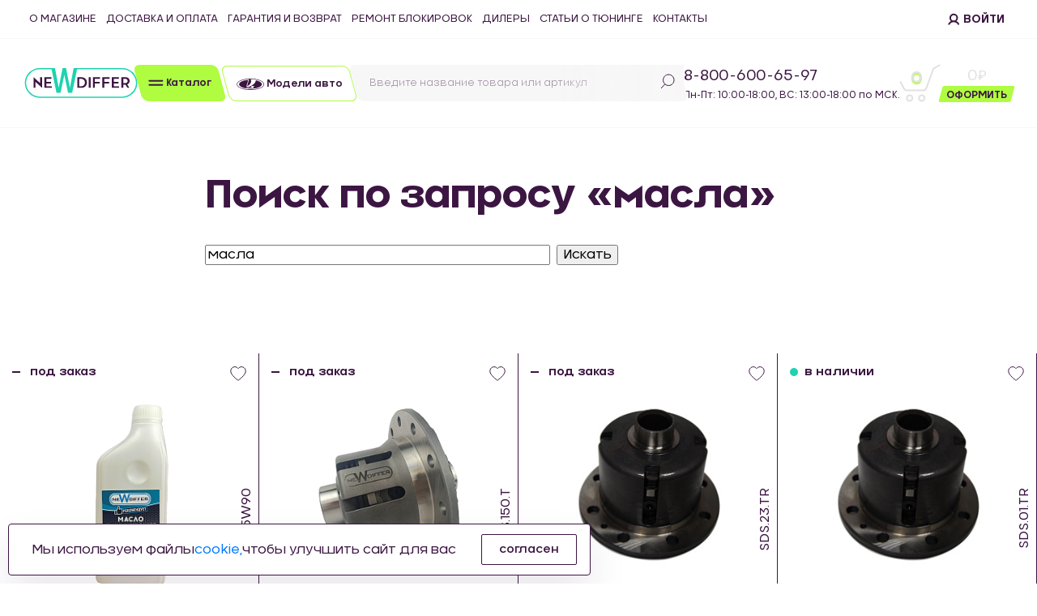

--- FILE ---
content_type: text/html; charset=UTF-8
request_url: http://www.newdiffer.ru/search/?q=%D0%BC%D0%B0%D1%81%D0%BB%D0%B0
body_size: 96064
content:
<!DOCTYPE html>
<html xml:lang="ru" lang="ru">
<head>
	<title>Поиск</title>
    <meta name="viewport" content="width=device-width, initial-scale=1, shrink-to-fit=no">
	<meta http-equiv="Content-Type" content="text/html; charset=UTF-8">
	<meta http-equiv="Content-Type" content="text/html; charset=UTF-8" />
<script type="text/javascript" data-skip-moving="true">(function(w, d, n) {var cl = "bx-core";var ht = d.documentElement;var htc = ht ? ht.className : undefined;if (htc === undefined || htc.indexOf(cl) !== -1){return;}var ua = n.userAgent;if (/(iPad;)|(iPhone;)/i.test(ua)){cl += " bx-ios";}else if (/Windows/i.test(ua)){cl += ' bx-win';}else if (/Macintosh/i.test(ua)){cl += " bx-mac";}else if (/Linux/i.test(ua) && !/Android/i.test(ua)){cl += " bx-linux";}else if (/Android/i.test(ua)){cl += " bx-android";}cl += (/(ipad|iphone|android|mobile|touch)/i.test(ua) ? " bx-touch" : " bx-no-touch");cl += w.devicePixelRatio && w.devicePixelRatio >= 2? " bx-retina": " bx-no-retina";var ieVersion = -1;if (/AppleWebKit/.test(ua)){cl += " bx-chrome";}else if (/Opera/.test(ua)){cl += " bx-opera";}else if (/Firefox/.test(ua)){cl += " bx-firefox";}ht.className = htc ? htc + " " + cl : cl;})(window, document, navigator);</script>


<link href="/bitrix/cache/css/s1/newdiffer/kernel_main/kernel_main_v1.css?169598414525380" type="text/css"  rel="stylesheet" />
<link href="/bitrix/js/ui/design-tokens/dist/ui.design-tokens.css?169205522524720" type="text/css"  rel="stylesheet" />
<link href="/bitrix/js/ui/fonts/opensans/ui.font.opensans.css?16920551752555" type="text/css"  rel="stylesheet" />
<link href="/bitrix/js/main/popup/dist/main.popup.bundle.css?169205524529861" type="text/css"  rel="stylesheet" />
<link href="/bitrix/js/ui/fonts/ruble/ui.font.ruble.css?16685236251655" type="text/css"  rel="stylesheet" />
<link href="/bitrix/css/main/themes/green/style.css?1668523629389" type="text/css"  rel="stylesheet" />
<link href="/bitrix/cache/css/s1/newdiffer/kernel_sidepanel/kernel_sidepanel_v1.css?16959841459394" type="text/css"  rel="stylesheet" />
<link href="/bitrix/js/main/helper/css/helper.css?16920551951440" type="text/css"  rel="stylesheet" />
<link href="/bitrix/js/main/core/css/core_ui_control.css?16920551952015" type="text/css"  rel="stylesheet" />
<link href="/bitrix/js/main/core/css/core_ui_select.css?16920551959648" type="text/css"  rel="stylesheet" />
<link href="/bitrix/js/main/core/css/core_ui_date.css?1668523626695" type="text/css"  rel="stylesheet" />
<link href="/bitrix/js/ui/hint/ui.hint.css?16920551662162" type="text/css"  rel="stylesheet" />
<link href="/bitrix/cache/css/s1/newdiffer/kernel_ui_notification/kernel_ui_notification_v1.css?16959841452225" type="text/css"  rel="stylesheet" />
<link href="/bitrix/js/ui/dropdown/css/dropdown.css?16920551756665" type="text/css"  rel="stylesheet" />
<link href="/bitrix/js/ui/buttons/dist/ui.buttons.bundle.css?169205522429314" type="text/css"  rel="stylesheet" />
<link href="/bitrix/js/ui/forms/ui.forms.css?169205522529734" type="text/css"  rel="stylesheet" />
<link href="/bitrix/js/ui/draganddrop/draggable/dist/draggable.bundle.css?16685236253268" type="text/css"  rel="stylesheet" />
<link href="/bitrix/js/main/loader/dist/loader.bundle.css?16685236282425" type="text/css"  rel="stylesheet" />
<link href="/bitrix/js/ui/entity-selector/dist/entity-selector.bundle.css?169205522631757" type="text/css"  rel="stylesheet" />
<link href="/bitrix/js/socialnetwork/entity-selector/dist/sonet-entity-selector.bundle.css?1692055055179" type="text/css"  rel="stylesheet" />
<link href="/bitrix/js/ui/entity-editor/entity-editor.css?169262141089017" type="text/css"  rel="stylesheet" />
<link href="/bitrix/js/ui/common/ui.common.css?16920551753260" type="text/css"  rel="stylesheet" />
<link href="/bitrix/cache/css/s1/newdiffer/kernel_ui_actionpanel/kernel_ui_actionpanel_v1.css?16959841457732" type="text/css"  rel="stylesheet" />
<link href="/bitrix/js/ui/buttons/icons/ui.buttons.icons.css?169205522652741" type="text/css"  rel="stylesheet" />
<link href="/bitrix/js/ui/viewer/css/style.css?169205519624750" type="text/css"  rel="stylesheet" />
<link href="/bitrix/js/location/osm/dist/osm.bundle.css?169205511919484" type="text/css"  rel="stylesheet" />
<link href="/bitrix/js/location/widget/dist/widget.bundle.css?169205511912253" type="text/css"  rel="stylesheet" />
<link href="/bitrix/js/sale/address/dist/address.bundle.css?16685236252444" type="text/css"  rel="stylesheet" />
<link href="/bitrix/cache/css/s1/newdiffer/page_24b9375047bb8544c5ebd8722b5f206c/page_24b9375047bb8544c5ebd8722b5f206c_v1.css?1719241067389" type="text/css"  rel="stylesheet" />
<link href="/bitrix/cache/css/s1/newdiffer/template_4ce07ca1d0f90f08dab355eadd2a1403/template_4ce07ca1d0f90f08dab355eadd2a1403_v1.css?1740726940444608" type="text/css"  data-template-style="true" rel="stylesheet" />
<link href="/bitrix/panel/main/popup.css?169205519922696" type="text/css"  data-template-style="true"  rel="stylesheet" />




<script type="extension/settings" data-extension="main.date">{"formats":{"FORMAT_DATE":"DD.MM.YYYY","FORMAT_DATETIME":"DD.MM.YYYY HH:MI:SS","SHORT_DATE_FORMAT":"d.m.Y","MEDIUM_DATE_FORMAT":"j M Y","LONG_DATE_FORMAT":"j F Y","DAY_MONTH_FORMAT":"j F","DAY_SHORT_MONTH_FORMAT":"j M","SHORT_DAY_OF_WEEK_MONTH_FORMAT":"D, j F","SHORT_DAY_OF_WEEK_SHORT_MONTH_FORMAT":"D, j M","DAY_OF_WEEK_MONTH_FORMAT":"l, j F","FULL_DATE_FORMAT":"l, j F Y","SHORT_TIME_FORMAT":"H:i","LONG_TIME_FORMAT":"H:i:s"}}</script>
<script type="extension/settings" data-extension="ui.entity-selector">{"extensions":["catalog.entity-selector","im.entity-selector","landing.entity-selector","seo.entity-selector","socialnetwork.entity-selector"]}</script>
<script type="extension/settings" data-extension="catalog.entity-selector">{"entities":[{"id":"product","options":{"dynamicLoad":true,"dynamicSearch":true,"searchFields":[{"name":"supertitle","type":"string","system":true},{"name":"SEARCH_PROPERTIES","type":"string"},{"name":"PREVIEW_TEXT","type":"string"},{"name":"DETAIL_TEXT","type":"string"},{"name":"PARENT_NAME","type":"string"},{"name":"PARENT_SEARCH_PROPERTIES","type":"string"},{"name":"PARENT_PREVIEW_TEXT","type":"string"},{"name":"PARENT_DETAIL_TEXT","type":"string"}],"itemOptions":{"default":{"avatar":"\/bitrix\/js\/catalog\/entity-selector\/src\/images\/product.svg","captionOptions":{"fitContent":true,"maxWidth":150}}}}},{"id":"product_variation","options":{"dynamicLoad":false,"dynamicSearch":true,"searchFields":[{"name":"supertitle","type":"string","system":true},{"name":"SEARCH_PROPERTIES","type":"string"},{"name":"PREVIEW_TEXT","type":"string"},{"name":"DETAIL_TEXT","type":"string"},{"name":"PARENT_NAME","type":"string"},{"name":"PARENT_SEARCH_PROPERTIES","type":"string"},{"name":"PARENT_PREVIEW_TEXT","type":"string"},{"name":"PARENT_DETAIL_TEXT","type":"string"}],"itemOptions":{"default":{"avatar":"\/bitrix\/js\/catalog\/entity-selector\/src\/images\/product.svg","captionOptions":{"fitContent":true,"maxWidth":150}}}}},{"id":"variation","options":{"dynamicLoad":true,"dynamicSearch":true,"searchFields":[{"name":"supertitle","type":"string","system":true},{"name":"SEARCH_PROPERTIES","type":"string"},{"name":"PREVIEW_TEXT","type":"string"},{"name":"DETAIL_TEXT","type":"string"},{"name":"PARENT_NAME","type":"string"},{"name":"PARENT_SEARCH_PROPERTIES","type":"string"},{"name":"PARENT_PREVIEW_TEXT","type":"string"},{"name":"PARENT_DETAIL_TEXT","type":"string"}],"itemOptions":{"default":{"avatar":"\/bitrix\/js\/catalog\/entity-selector\/src\/images\/product.svg","captionOptions":{"fitContent":true,"maxWidth":150}}}}},{"id":"store","options":{"itemOptions":{"default":{"avatar":"\/bitrix\/js\/catalog\/entity-selector\/src\/images\/store.svg"}}}},{"id":"dynamic","options":{"itemOptions":{"default":{"avatar":"\/bitrix\/js\/catalog\/entity-selector\/src\/images\/dynamic.svg"}}}}]}</script>
<script type="extension/settings" data-extension="im.entity-selector">{"entities":[{"id":"im-bot","options":{"dynamicLoad":true,"dynamicSearch":true,"itemOptions":{"default":{"supertitle":"\u0427\u0430\u0442-\u0431\u043e\u0442","textColor":"#725acc"},"network":{"textColor":"#0a962f"},"support24":{"textColor":"#0165af"}}}},{"id":"im-chat","options":{"dynamicLoad":true,"dynamicSearch":true,"itemOptions":{"CHANNEL":{"supertitle":"\u041a\u0430\u043d\u0430\u043b"},"ANNOUNCEMENT":{"supertitle":"\u0427\u0430\u0442 \u0430\u043d\u043e\u043d\u0441\u043e\u0432"},"GROUP":{"supertitle":"\u0413\u0440\u0443\u043f\u043f\u043e\u0432\u043e\u0439 \u0447\u0430\u0442"},"VIDEOCONF":{"supertitle":"\u0427\u0430\u0442 \u0432\u0438\u0434\u0435\u043a\u043e\u043d\u0444\u0435\u0440\u0435\u043d\u0446\u0438\u0438"},"CALL":{"supertitle":"\u0427\u0430\u0442 \u0437\u0432\u043e\u043d\u043a\u0430"},"CRM":{"supertitle":"\u0427\u0430\u0442 \u0441\u0434\u0435\u043b\u043a\u0438"},"SONET_GROUP":{"supertitle":"\u0427\u0430\u0442 \u0433\u0440\u0443\u043f\u043f\u044b"},"CALENDAR":{"supertitle":"\u0427\u0430\u0442 \u0432\u0441\u0442\u0440\u0435\u0447\u0438"},"TASKS":{"supertitle":"\u0427\u0430\u0442 \u0437\u0430\u0434\u0430\u0447\u0438"},"SUPPORT24_NOTIFIER":{"supertitle":"\u041f\u043e\u0434\u0434\u0435\u0440\u0436\u043a\u043024","textColor":"#0165af"},"SUPPORT24_QUESTION":{"supertitle":"\u0412\u043e\u043f\u0440\u043e\u0441 \u0432 \u043f\u043e\u0434\u0434\u0435\u0440\u0436\u043a\u0443","textColor":"#0165af"},"LINES":{"supertitle":"\u041e\u0442\u043a\u0440\u044b\u0442\u0430\u044f \u043b\u0438\u043d\u0438\u044f","textColor":"#0a962f"},"LIVECHAT":{"supertitle":"\u041e\u0442\u043a\u0440\u044b\u0442\u0430\u044f \u043b\u0438\u043d\u0438\u044f","textColor":"#0a962f"}}}},{"id":"im-chat-user","options":{"dynamicLoad":true,"dynamicSearch":true}},{"id":"im-user","options":{"dynamicLoad":true,"dynamicSearch":true}},{"id":"im-recent","options":{"dynamicLoad":true}},{"id":"imbot-network","options":{"dynamicSearch":true}}]}</script>
<script type="extension/settings" data-extension="landing.entity-selector">{"entities":[{"id":"landing","options":{"itemOptions":{"default":{"avatarOptions":{"bgSize":"cover"}},"folder":{"avatar":"\/bitrix\/js\/landing\/entity-selector\/src\/images\/icon-folder.svg"}},"dynamicLoad":true,"dynamicSearch":true}}]}</script>
<script type="extension/settings" data-extension="socialnetwork.entity-selector">{"entities":[{"id":"user","options":{"dynamicLoad":true,"dynamicSearch":true,"searchFields":[{"name":"position","type":"string"},{"name":"email","type":"email"}],"searchCacheLimits":["^[=_0-9a-z+~\u0027!\\$\u0026*^`|\\#%\\\/?{}-]+(\\.[=_0-9a-z+~\u0027!\\$\u0026*^`|\\#%\\\/?{}-]+)*@"],"badgeOptions":[{"title":"\u0412 \u043e\u0442\u043f\u0443\u0441\u043a\u0435","bgColor":"#b4f4e6","textColor":"#27a68a","conditions":{"isOnVacation":true}},{"title":"\u041f\u0440\u0438\u0433\u043b\u0430\u0448\u0435\u043d","textColor":"#23a2ca","bgColor":"#dcf6fe","conditions":{"invited":true}}],"itemOptions":{"default":{"avatar":"\/bitrix\/js\/socialnetwork\/entity-selector\/src\/images\/default-user.svg","link":"\/company\/personal\/user\/#id#\/","linkTitle":"\u043e \u0441\u043e\u0442\u0440\u0443\u0434\u043d\u0438\u043a\u0435"},"extranet":{"textColor":"#ca8600","avatar":"\/bitrix\/js\/socialnetwork\/entity-selector\/src\/images\/extranet-user.svg","badges":[{"title":"\u042d\u043a\u0441\u0442\u0440\u0430\u043d\u0435\u0442","textColor":"#bb8412","bgColor":"#fff599"}]},"email":{"textColor":"#ca8600","avatar":"\/bitrix\/js\/socialnetwork\/entity-selector\/src\/images\/email-user.svg","badges":[{"title":"\u0413\u043e\u0441\u0442\u044c","textColor":"#bb8412","bgColor":"#fff599"}]},"inactive":{"badges":[{"title":"\u0423\u0432\u043e\u043b\u0435\u043d","textColor":"#828b95","bgColor":"#eaebec"}]},"integrator":{"badges":[{"title":"\u0418\u043d\u0442\u0435\u0433\u0440\u0430\u0442\u043e\u0440","textColor":"#668d13","bgColor":"#e6f4b9"}]}},"tagOptions":{"default":{"textColor":"#1066bb","bgColor":"#bcedfc","avatar":"\/bitrix\/js\/socialnetwork\/entity-selector\/src\/images\/default-tag-user.svg"},"extranet":{"textColor":"#a9750f","bgColor":"#ffec91","avatar":"\/bitrix\/js\/socialnetwork\/entity-selector\/src\/images\/extranet-user.svg"},"email":{"textColor":"#a26b00","bgColor":"#ffec91","avatar":"\/bitrix\/js\/socialnetwork\/entity-selector\/src\/images\/email-user.svg"},"inactive":{"textColor":"#5f6670","bgColor":"#ecedef"}}}},{"id":"fired-user","options":{"dynamicLoad":true,"dynamicSearch":true,"searchFields":[{"name":"position","type":"string"},{"name":"email","type":"email"}],"searchCacheLimits":["^[=_0-9a-z+~\u0027!\\$\u0026*^`|\\#%\\\/?{}-]+(\\.[=_0-9a-z+~\u0027!\\$\u0026*^`|\\#%\\\/?{}-]+)*@"],"badgeOptions":[{"title":"\u0412 \u043e\u0442\u043f\u0443\u0441\u043a\u0435","bgColor":"#b4f4e6","textColor":"#27a68a","conditions":{"isOnVacation":true}},{"title":"\u041f\u0440\u0438\u0433\u043b\u0430\u0448\u0435\u043d","textColor":"#23a2ca","bgColor":"#dcf6fe","conditions":{"invited":true}}],"itemOptions":{"default":{"avatar":"\/bitrix\/js\/socialnetwork\/entity-selector\/src\/images\/default-user.svg","link":"\/company\/personal\/user\/#id#\/","linkTitle":"\u043e \u0441\u043e\u0442\u0440\u0443\u0434\u043d\u0438\u043a\u0435"},"extranet":{"textColor":"#ca8600","avatar":"\/bitrix\/js\/socialnetwork\/entity-selector\/src\/images\/extranet-user.svg","badges":[{"title":"\u042d\u043a\u0441\u0442\u0440\u0430\u043d\u0435\u0442","textColor":"#bb8412","bgColor":"#fff599"}]},"email":{"textColor":"#ca8600","avatar":"\/bitrix\/js\/socialnetwork\/entity-selector\/src\/images\/email-user.svg","badges":[{"title":"\u0413\u043e\u0441\u0442\u044c","textColor":"#bb8412","bgColor":"#fff599"}]},"inactive":{"badges":[{"title":"\u0423\u0432\u043e\u043b\u0435\u043d","textColor":"#828b95","bgColor":"#eaebec"}]},"integrator":{"badges":[{"title":"\u0418\u043d\u0442\u0435\u0433\u0440\u0430\u0442\u043e\u0440","textColor":"#668d13","bgColor":"#e6f4b9"}]}},"tagOptions":{"default":{"textColor":"#1066bb","bgColor":"#bcedfc","avatar":"\/bitrix\/js\/socialnetwork\/entity-selector\/src\/images\/default-tag-user.svg"},"extranet":{"textColor":"#a9750f","bgColor":"#ffec91","avatar":"\/bitrix\/js\/socialnetwork\/entity-selector\/src\/images\/extranet-user.svg"},"email":{"textColor":"#a26b00","bgColor":"#ffec91","avatar":"\/bitrix\/js\/socialnetwork\/entity-selector\/src\/images\/email-user.svg"},"inactive":{"textColor":"#5f6670","bgColor":"#ecedef"}}}},{"id":"project","options":{"dynamicLoad":true,"dynamicSearch":true,"itemOptions":{"default":{"avatar":"\/bitrix\/js\/socialnetwork\/entity-selector\/src\/images\/project.svg","link":"\/workgroups\/group\/#id#\/card\/","linkTitle":"\u043e \u0433\u0440\u0443\u043f\u043f\u0435","supertitle":"\u0413\u0440\u0443\u043f\u043f\u0430"},"extranet":{"avatar":"\/bitrix\/js\/socialnetwork\/entity-selector\/src\/images\/extranet-project.svg","textColor":"#ca8600","badges":[{"title":"\u042d\u043a\u0441\u0442\u0440\u0430\u043d\u0435\u0442","textColor":"#bb8412","bgColor":"#fff599"}]}},"tagOptions":{"default":{"textColor":"#207976","bgColor":"#ade7e4"},"extranet":{"textColor":"#a9750f","bgColor":"#ffec91"}}}},{"id":"meta-user","options":{"dynamicLoad":true,"dynamicSearch":false,"itemOptions":{"all-users":{"avatar":"\/bitrix\/js\/socialnetwork\/entity-selector\/src\/images\/meta-user-all.svg"},"other-users":{"avatar":"\/bitrix\/js\/socialnetwork\/entity-selector\/src\/images\/meta-user-other.svg"}},"tagOptions":{"all-users":{"textColor":"#5f6670","bgColor":"#dbf087","avatar":""},"other-users":{"textColor":"#5f6670","bgColor":"#dbf087","avatar":""}}}},{"id":"project-tag","options":{"dynamicLoad":true,"dynamicSearch":true,"itemOptions":{"default":{"avatar":"\/bitrix\/js\/socialnetwork\/entity-selector\/src\/images\/default-tag.svg"}}}}]}</script>



        
        
<link href="/bitrix/js/ipol.sdek/jquery.jscrollpane.css" type="text/css"  rel="stylesheet" />
    <script data-skip-moving="true" src="/local/templates/newdiffer/template_files/assets/jquery-3.5.1.min.js"></script>
        <script async data-skip-moving="true" src="https://www.google.com/recaptcha/api.js?render=6Le5ldcdAAAAAI-9FtVw0A44rlVBQCZKyQSbN92A"></script>
    <!-- Yandex.Metrika counter -->
<noscript><div><img src="https://mc.yandex.ru/watch/64787974" style="position:absolute; left:-9999px;" alt="" /></div></noscript>
<!-- /Yandex.Metrika counter -->


    <!-- Global site tag (gtag.js) - Google Analytics -->
        </head>
<body class="index">
<div id="panel"></div>
<header>
    <div class="container-fluid">
	        <div class="row">
            <div class="top-header">
                
    <nav class="navbar navbar-expand-md ">
        <div class="collapse navbar-collapse" id="navbars">
            <ul class="navbar-nav mr-auto">
                                    <li class="nav-item">
                        <a class="nav-link" href="/o-kompanii/">О магазине</a>
                    </li>
                                    <li class="nav-item">
                        <a class="nav-link" href="/oplata-i-dostavka/">Доставка и оплата</a>
                    </li>
                                    <li class="nav-item">
                        <a class="nav-link" href="/garantia_i_vozvrat/">Гарантия и возврат</a>
                    </li>
                                    <li class="nav-item">
                        <a class="nav-link" href="/repair/">Ремонт блокировок</a>
                    </li>
                                    <li class="nav-item">
                        <a class="nav-link" href="/dilery/">Дилеры</a>
                    </li>
                                    <li class="nav-item">
                        <a class="nav-link" href="/blog/">Статьи о тюнинге</a>
                    </li>
                                    <li class="nav-item">
                        <a class="nav-link" href="/kontakty/">Контакты</a>
                    </li>
                            </ul>
        </div>
    </nav>
                <div class="profile">
                                    <div class="lang" style="display: none">
                        <select class="selectpicker" data-style="none" data-width="100%">
                            <option>RUS</option>
                            <option>ENG</option>
                        </select>
                    </div>
                    <div class="enter">
                        <a href="#" data-toggle="modal" data-target="#authModal">
                            <svg width="15" height="15" viewBox="0 0 15 15" fill="none" xmlns="http://www.w3.org/2000/svg">
                                <path d="M7.17859 10.328C9.54182 10.328 11.4576 8.41208 11.4576 6.04868C11.4576 3.68527 9.54182 1.76935 7.17859 1.76935C4.81536 1.76935 2.89959 3.68527 2.89959 6.04868C2.89959 8.41208 4.81536 10.328 7.17859 10.328ZM7.17859 10.328C4.34272 10.328 1.18799 12.2439 1.18799 14.6073M7.17859 10.328C10.0145 10.328 13.1692 12.2439 13.1692 14.6073" stroke="#3C1642" stroke-width="2"/>
                            </svg>
                            <span>Войти</span>
                        </a>
                    </div>
                                </div>
                </div>
            </div>
        <div class="row">
            <div class="bottom-header">

                <a href="/" class="logo">
                    <img src="/NewDiffer/img/logo.svg" class="img-fluid" alt="">
                </a>
                <div class="moto">
                    <span>Производитель</span>
                    <span>автозапчастей</span>
                    <span>ДЛЯ АВТОСПОРТА</span>
                </div>
                <div class="catalog-buttons">
                    <a href="#" class="skew btn btn-catalog" data-toggle="dropdown">
                        <div class="skew-wrap">
                            <svg width="19" height="9" viewBox="0 0 19 9" fill="none" xmlns="http://www.w3.org/2000/svg">
                                <line x1="1.35938" y1="1.64764" x2="17.3313" y2="1.64764" stroke="#3C1642" stroke-width="2" stroke-linecap="round"/>
                                <line x1="1.35938" y1="6.72247" x2="17.3313" y2="6.72247" stroke="#3C1642" stroke-width="2" stroke-linecap="round"/>
                            </svg>
                            <span>Каталог</span>
                        </div>
                    </a>
                    
    <div class="dropdown-menu catalog-menu">
                <span class="catalog-close">
                  <svg width="20" height="20" viewBox="0 0 20 20" fill="none" xmlns="http://www.w3.org/2000/svg">
                    <path d="M19 1L10.1837 9.81633M10.1837 9.81633L1 19M10.1837 9.81633L19 19M10.1837 9.81633L0.999992 1.00001"
                          stroke="#181A16" stroke-width="0.5" stroke-linecap="round"/>
                  </svg>
                </span>
        <div class="catalog-menu-head">
            <div class="heading">Каталог</div>
            <a class="btn" href="/catalog/">открыть каталог</a>
        </div>
        <ul class="nav flex-column">
                            <li class="nav-item dropdown-submenu">
                    <a class="nav-link" href="/catalog/valy-privoda-na-vaz/" role="button">Валы привода на ВАЗ</a>
                                    </li>
                            <li class="nav-item dropdown-submenu">
                    <a class="nav-link" href="/catalog/differentsialy-samoblokiruyushchiesya/" role="button">Дифференциалы самоблокирующиеся</a>
                                            <ul class="dropdown-menu">
                                                            <li class="nav-item dropdown-submenu">
                                    <a class="nav-link" href="/catalog/differentsialy-samoblokiruyushchiesya/differentsial_toyota/">Дифференциал  Toyota</a>
                                                                    </li>
                                                            <li class="nav-item dropdown-submenu">
                                    <a class="nav-link" href="/catalog/differentsialy-samoblokiruyushchiesya/differentsial-22-shlitsa-2101-/">Дифференциал (22 шлица) 2101 </a>
                                                                    </li>
                                                            <li class="nav-item dropdown-submenu">
                                    <a class="nav-link" href="/catalog/differentsialy-samoblokiruyushchiesya/differentsial-24-shlitsa-2123/">Дифференциал (24 шлица) 2123</a>
                                                                    </li>
                                                            <li class="nav-item dropdown-submenu">
                                    <a class="nav-link" href="/catalog/differentsialy-samoblokiruyushchiesya/differentsial-2108/">Дифференциал 2108</a>
                                                                    </li>
                                                    </ul>
                                    </li>
                            <li class="nav-item dropdown-submenu">
                    <a class="nav-link" href="/catalog/zapchasti-i-komplektuyushchie/" role="button">Запчасти и комплектующие</a>
                                    </li>
                            <li class="nav-item dropdown-submenu">
                    <a class="nav-link" href="/catalog/privoda-v-sbore/" role="button">Привода в сборе</a>
                                            <ul class="dropdown-menu">
                                                            <li class="nav-item dropdown-submenu">
                                    <a class="nav-link" href="/catalog/privoda-v-sbore/privoda-v-sbore-lite/">Привода в сборе Lite</a>
                                                                    </li>
                                                            <li class="nav-item dropdown-submenu">
                                    <a class="nav-link" href="/catalog/privoda-v-sbore/privoda-v-sbore-sport/">Привода в сборе Sport</a>
                                                                    </li>
                                                            <li class="nav-item dropdown-submenu">
                                    <a class="nav-link" href="/catalog/privoda-v-sbore/privoda-v-sbore-s-prom-valom-sport/">Привода в сборе с пром валом Sport</a>
                                                                    </li>
                                                    </ul>
                                    </li>
                            <li class="nav-item dropdown-submenu">
                    <a class="nav-link" href="/catalog/shkivy_1/" role="button">Шкивы</a>
                                    </li>
                            <li class="nav-item dropdown-submenu">
                    <a class="nav-link" href="/catalog/promezhutochnye-valy-shrusy-sport/" role="button">Промежуточные валы, шрусы Sport</a>
                                            <ul class="dropdown-menu">
                                                            <li class="nav-item dropdown-submenu">
                                    <a class="nav-link" href="/catalog/promezhutochnye-valy-shrusy-sport/promezhutochnye-valy-sport/">Промежуточные валы Sport</a>
                                                                    </li>
                                                            <li class="nav-item dropdown-submenu">
                                    <a class="nav-link" href="/catalog/promezhutochnye-valy-shrusy-sport/shrusy-sport/">Шрусы Sport</a>
                                                                    </li>
                                                    </ul>
                                    </li>
                            <li class="nav-item dropdown-submenu">
                    <a class="nav-link" href="/catalog/shpilki-gayki-kolesa/" role="button">Шпильки, гайки колеса</a>
                                            <ul class="dropdown-menu">
                                                            <li class="nav-item dropdown-submenu">
                                    <a class="nav-link" href="/catalog/shpilki-gayki-kolesa/gayki-kolyesnye/">Гайки колёсные</a>
                                                                    </li>
                                                            <li class="nav-item dropdown-submenu">
                                    <a class="nav-link" href="/catalog/shpilki-gayki-kolesa/shpilki-kolesnye-sport/">Шпильки колесные Sport</a>
                                                                    </li>
                                                    </ul>
                                    </li>
                            <li class="nav-item dropdown-submenu">
                    <a class="nav-link" href="/catalog/stupitsa_usilennaya/" role="button">Ступица Усиленная</a>
                                    </li>
                            <li class="nav-item dropdown-submenu">
                    <a class="nav-link" href="/catalog/promo_produktsiya/" role="button">Промо продукция</a>
                                    </li>
                    </ul>
    </div>
                    <a href="/modeli/" class="skew btn btn-models">
                        <div class="skew-wrap">
                            <svg width="34" height="14" viewBox="0 0 34 14" fill="none" xmlns="http://www.w3.org/2000/svg">
                                <path fill-rule="evenodd" clip-rule="evenodd" d="M23.5908 2.13333C23.5908 2.13333 23.583 2.96212 23.3066 3.71598C23.0433 4.43363 22.4661 5.32403 21.6628 6.08492C20.5163 7.17149 19.1747 8.12854 18.3209 8.62211C17.4671 9.11567 16.0874 9.77028 15.5539 9.94663C15.0399 10.1163 13.7665 10.4359 13.0285 10.2992C12.0737 10.1226 12.0326 9.41776 12.3172 8.46575C12.6016 7.51392 14.309 1.62607 14.309 1.62607C7.77947 2.10162 2.96935 4.30448 2.96935 6.99225C2.96935 10.0262 9.26296 12.4856 17.027 12.4856C24.7906 12.4856 31.0846 10.0262 31.0846 6.99225C31.0844 4.88505 28.0475 3.05489 23.5908 2.13333ZM21.4935 9.74722C21.4935 9.74722 20.6246 9.74272 20.2419 9.75551C19.8795 9.76758 20.1563 10.0643 20.7696 10.413C21.116 10.6102 21.116 10.9147 21.0671 11.1101C21.0231 11.2845 20.662 11.4922 20.2709 11.5626C19.8858 11.6321 18.8536 11.7249 18.2842 11.7604C17.7152 11.7955 16.5025 11.7962 15.8266 11.7962C15.1508 11.7962 14.0473 11.6889 13.3716 11.6185C12.761 11.5547 11.4758 11.3436 11.4758 11.3436L11.6277 10.7698C11.6277 10.7698 12.0953 10.8837 12.9134 10.9894C13.7314 11.0952 14.5381 11.1346 15.8186 11.1463C16.8518 11.1559 17.8415 10.9094 18.257 10.652C18.6088 10.4339 18.6112 10.1183 18.3638 9.94681C17.994 9.6903 17.7654 9.66634 17.8302 9.41794C17.9158 9.08811 18.2704 8.99949 18.6839 8.9948C19.2174 8.98886 21.4947 8.99264 21.4947 8.99264L21.4935 9.74722Z" fill="#3C1642"/>
                                <path fill-rule="evenodd" clip-rule="evenodd" d="M16.9999 0C7.61101 0 0 3.13397 0 7C0 10.866 7.61101 14 16.9999 14C26.3888 14 34 10.866 34 7C34 3.13397 26.3888 0 16.9999 0ZM17.0012 13.3521C7.9941 13.3521 0.692587 10.5088 0.692587 7.00144C0.692587 3.71418 7.11687 1.01307 15.3416 0.68667C15.1742 1.2341 13.6186 6.60695 13.3127 7.61966C12.8562 9.13134 13.3116 9.36065 14.2832 8.68173C15.1533 8.0736 15.8864 7.39251 16.5647 6.53363C17.2571 5.6571 17.6787 4.79012 17.8097 4.17136C17.9571 3.47622 17.9066 2.60906 17.5475 1.78495C17.3557 1.34434 17.0777 0.810962 16.9954 0.653885C26.0055 0.653885 33.3096 3.49406 33.3096 7.00126C33.3096 10.5085 26.0083 13.3521 17.0012 13.3521Z" fill="#3C1642"/>
                            </svg>
                            <span>Модели авто</span>
                        </div>
                    </a>
                </div>
                <div class="search" id="title-search">

    <form class="skew form-inline search-form" action="/search/index.php">
        <div class="skew-wrap">
            <input id="title-search-input" class="form-control" type="text" name="q" value="" size="40" maxlength="50"
                   autocomplete="off" placeholder="Введите название товара или артикул">
            <button type="submit" class="btn-search" name="s">
                <svg width="18" height="19" viewBox="0 0 18 19" fill="none" xmlns="http://www.w3.org/2000/svg">
                    <path d="M5.77904 12.7666C6.7045 13.6143 7.87511 14.212 9.2005 14.4327C12.8586 15.042 16.3104 12.5494 16.9105 8.86534C17.5105 5.1813 15.0314 1.7009 11.3734 1.09165C7.71529 0.482394 4.26342 2.975 3.6634 6.65904C3.28078 9.00828 4.15022 11.2747 5.77904 12.7666ZM5.77904 12.7666L1 18"
                          stroke="#3C1642"/>
                </svg>
            </button>
        </div>
    </form>
    <div class="search-result" id="search_result_header" style="display:none">
    </div>
</div>
                <div class="header-contacts">
                    <div class="phone-wrap">
                        <a href="tel:88006006597" class="phone">8-800-600-65-97</a>
                                                <div class="work">Пн-Пт: 10:00-18:00, ВС: 13:00-18:00 по МСК.</div>
                    </div>
                    <a href="#" class="btn btn-callback skew2" data-toggle="modal" data-target="#callbackModal">
                        <div class="skew-wrap">
                            <svg width="26" height="28" viewBox="0 0 26 28" fill="none" xmlns="http://www.w3.org/2000/svg">
                                <path d="M13.1057 24.472C12.4087 24.9459 12.0964 25.1203 11.3448 25.5453C10.1034 26.2487 8.67929 26.469 7.70308 26.5303C7.52632 26.5417 7.35257 26.548 7.17983 26.548C4.79655 26.5469 2.93654 25.4632 1.79763 23.411C0.970058 21.921 1.76749 21.1303 2.31686 20.7915L2.75776 20.5193C3.87056 19.8345 4.60844 19.4022 5.69814 18.6531C7.16547 17.6472 8.17683 17.7595 9.3308 18.9721C9.70542 19.3659 10.0178 19.7981 10.3482 20.2532L13.1057 24.472ZM13.1057 24.472C16.8644 21.9159 20.236 18.3772 22.3558 14.4523M22.3558 14.4523C22.8496 13.5379 23.2979 12.5876 23.7 11.602C24.7807 8.95133 24.616 6.46276 23.222 4.40437C22.526 3.37777 21.4031 2.61301 20.6208 2.12984C19.6677 1.54485 18.814 1.91683 18.2716 3.17411C17.7233 4.44593 17.1649 5.55669 16.5663 6.57083C15.3521 8.62714 15.6212 9.93949 17.5234 11.2487L22.3558 14.4523Z" stroke="#3C1642" stroke-width="2" stroke-linejoin="round"/>
                            </svg>
                        </div>
                    </a>
                </div>
                <div class="header-cart">
                    <div id="bx_basketFKauiI" class="bx-basket bx-opener"><!--'start_frame_cache_bx_basketFKauiI'--><a href="#" class="cart empty" data-toggle="modal"
   data-target="#cartModal">
    <div class="quantity">
        <svg width="51" height="47" viewBox="0 0 51 47" fill="none" xmlns="http://www.w3.org/2000/svg">
            <path d="M1.30188 21.3292L5.87923 30.4107C6.55907 31.7595 7.94071 32.6103 9.45116 32.6103H29.5548C31.2361 32.6103 32.738 31.5589 33.3133 29.979L41.6148 7.18328C41.9303 6.31702 42.5353 5.58632 43.3275 5.11479L50.2255 1.00909"
                  stroke="#3C1642" stroke-width="2" stroke-linejoin="round"/>
            <path d="M12.7839 45.4607C14.7044 45.4607 16.2799 43.918 16.2799 41.9919C16.2799 40.0658 14.7044 38.523 12.7839 38.523C10.8635 38.523 9.28796 40.0658 9.28796 41.9919C9.28796 43.918 10.8635 45.4607 12.7839 45.4607Z"
                  stroke="#3C1642" stroke-width="2"/>
            <path d="M27.7603 45.4607C29.6807 45.4607 31.2565 43.918 31.2565 41.9919C31.2565 40.0657 29.6807 38.523 27.7603 38.523C25.8398 38.523 24.264 40.0657 24.264 41.9919C24.264 43.918 25.8398 45.4607 27.7603 45.4607Z"
                  stroke="#3C1642" stroke-width="2"/>
        </svg>
        <span>0</span>
    </div>
    <div class="cart-info">
        <div class="price rub">0</div>
        <div class="order skew2">
            <div class="skew-wrap">Оформить</div>
        </div>
    </div>
</a>
<!--'end_frame_cache_bx_basketFKauiI'--></div>
                </div>
            </div>
        </div>
    </div>
</header>
<main>
<div class="container">
 <section class="content-section" style="margin-bottom:10px">
          <h1>Поиск по запросу «масла»</h1>
    	<div class="search-page">
<form action="" method="get">
	<input type="text" name="q" value="масла" size="40" />
	&nbsp;<input type="submit" value="Искать" />
	<input type="hidden" name="how" value="r" />
</form><br />

</div>
 </section>
</div>
    <div id="comp_1ce8b41b426bb4acac57406af8bd7d1f"><main>
    <div class="container-fluid">
        <section class="catalog-group catalog">
            <div class="groups">
                <div class="row with_items">
                                            
    <div class="col-xl-3 col-lg-4 col-md-6 col-12 loadmore_item" id="bx_3966226736_1891_7e1b8e3524755c391129a9d7e6f2d206" data-entity="item">

		<div class="catalog-item">
                <div class="article">GL-5 75W90</div>
        <div>
        <div class="top-info">
                            <div class="available no ">
                    под заказ                </div>
                        <a onclick="" href="#" class="favorite" data-id="1891">
                <svg width="20px" height="18px" viewBox="0 0 20 18">
                    <path fill="none" stroke="#3C1642"
                          d="M9.683,17.052c0.09,0.073,0.202,0.113,0.317,0.113c0.115,0,0.227-0.04,0.317-0.113 c0.363-0.295,8.902-6.248,8.902-11.21c0-1.108-0.339-2.187-0.968-3.085c-0.629-0.898-1.517-1.569-2.538-1.917 c-1.021-0.349-2.122-0.357-3.147-0.024S10.642,1.804,10,2.692C9.358,1.804,8.46,1.147,7.434,0.815S5.308,0.49,4.287,0.839 c-1.02,0.349-1.908,1.02-2.538,1.917C1.12,3.655,0.781,4.734,0.781,5.842C0.781,10.803,9.319,16.757,9.683,17.052z"/>
                </svg>
            </a>
        </div>
        <a onclick=""  href="/catalog/differentsialy-samoblokiruyushchiesya/differentsial-22-shlitsa-2101-/maslo_gl_5_75w_90/" class="image" data-entity="image-wrapper">
            <div class="badges">
                                                            </div>
                            <img src="/upload/resize_cache/iblock/b83/356_259_1/uveqc121hixfoml2vfc923omxpvc4s7j.png" alt="Масло GL-5 75W-90" class="img-fluid"
                     id="bx_3966226736_1891_7e1b8e3524755c391129a9d7e6f2d206_pict">
                    </a>
    </div>
    <div class="bottom-info">

                <a onclick=""  href="/catalog/differentsialy-samoblokiruyushchiesya/differentsial-22-shlitsa-2101-/maslo_gl_5_75w_90/" class="name">Масло GL-5 75W-90</a>
        <div class="buy-block">
            <div class="price" data-entity="price-block">
                                                                        <div class="roz big">
                        <span class="price-name">роз</span>
                        <span class="rub" id="bx_3966226736_1891_7e1b8e3524755c391129a9d7e6f2d206_price">0</span>
                    </div>
                                <div class="roz vat-notification">не включает НДС</div>
            </div>
            <div class="bought-item">
                <svg width="44" height="41" viewBox="0 0 44 41" fill="none" xmlns="http://www.w3.org/2000/svg">
                    <path d="M1 18.5194L4.80922 26.0769C5.48906 27.4257 6.8707 28.2765 8.38116 28.2765H25.0579C26.7392 28.2765 28.2411 27.2251 28.8164 25.6453L35.8011 6.46539C36.1166 5.59913 36.7216 4.86843 37.5138 4.3969L43.3145 0.944336" stroke="#1DD3B0" stroke-width="2" stroke-linejoin="round"/>
                    <path d="M10.9303 39.5261C12.6645 39.5261 14.0891 38.1326 14.0891 36.3907C14.0891 34.6489 12.6645 33.2554 10.9303 33.2554C9.19605 33.2554 7.77148 34.6489 7.77148 36.3907C7.77148 38.1326 9.19605 39.5261 10.9303 39.5261Z" stroke="#1DD3B0" stroke-width="2"/>
                    <path d="M23.8856 39.5261C25.6198 39.5261 27.0446 38.1327 27.0446 36.3907C27.0446 34.6488 25.6198 33.2554 23.8856 33.2554C22.1513 33.2554 20.7266 34.6488 20.7266 36.3907C20.7266 38.1327 22.1513 39.5261 23.8856 39.5261Z" stroke="#1DD3B0" stroke-width="2"/>
                    <path d="M12.7891 14.9797L16.7639 21.1553L25.7016 4.87425" stroke="#1DD3B0" stroke-width="2" stroke-linejoin="round"/>
                </svg>
                <div class="text"> Товар добавлен<br/> в корзину</div>
            </div>
            <div class="buy-item" data-entity="buttons-block" id="bx_3966226736_1891_7e1b8e3524755c391129a9d7e6f2d206_basket_actions">
                                    <a class="add2cart" data-id="1891"  data-toggle="modal" data-target="#goodsonorderModal">под заказ</a>
                            </div>
        </div>
    </div>

    </div>
			</div>
	
    <div class="col-xl-3 col-lg-4 col-md-6 col-12 loadmore_item" id="bx_3966226736_1849_362ce596257894d11ab5c1d73d13c755" data-entity="item">

		<div class="catalog-item">
                <div class="article">SDS.150.T</div>
        <div>
        <div class="top-info">
                            <div class="available no ">
                    под заказ                </div>
                        <a onclick="" href="#" class="favorite" data-id="1849">
                <svg width="20px" height="18px" viewBox="0 0 20 18">
                    <path fill="none" stroke="#3C1642"
                          d="M9.683,17.052c0.09,0.073,0.202,0.113,0.317,0.113c0.115,0,0.227-0.04,0.317-0.113 c0.363-0.295,8.902-6.248,8.902-11.21c0-1.108-0.339-2.187-0.968-3.085c-0.629-0.898-1.517-1.569-2.538-1.917 c-1.021-0.349-2.122-0.357-3.147-0.024S10.642,1.804,10,2.692C9.358,1.804,8.46,1.147,7.434,0.815S5.308,0.49,4.287,0.839 c-1.02,0.349-1.908,1.02-2.538,1.917C1.12,3.655,0.781,4.734,0.781,5.842C0.781,10.803,9.319,16.757,9.683,17.052z"/>
                </svg>
            </a>
        </div>
        <a onclick=""  href="/catalog/differentsialy-samoblokiruyushchiesya/differentsial_toyota/differentsial_samoblokiruyushchiysya_diskovyy_toyota_zadniy_most_8_dyuymov_podshipnik_50mm/" class="image" data-entity="image-wrapper">
            <div class="badges">
                                                            </div>
                            <img src="/upload/resize_cache/iblock/4df/356_259_1/dzdyl759wamyt5l952r1cz9mjfdblg8l.png" alt="Дифференциал самоблокирующийся дисковый Тойота задний мост, 8 дюймов, подшипник 50мм." class="img-fluid"
                     id="bx_3966226736_1849_362ce596257894d11ab5c1d73d13c755_pict">
                    </a>
    </div>
    <div class="bottom-info">

                <a onclick=""  href="/catalog/differentsialy-samoblokiruyushchiesya/differentsial_toyota/differentsial_samoblokiruyushchiysya_diskovyy_toyota_zadniy_most_8_dyuymov_podshipnik_50mm/" class="name">Дифференциал самоблокирующийся дисковый Тойота задний мост, 8 дюймов, подшипник 50мм.</a>
        <div class="buy-block">
            <div class="price" data-entity="price-block">
                                                                        <div class="roz big">
                        <span class="price-name">роз</span>
                        <span class="rub" id="bx_3966226736_1849_362ce596257894d11ab5c1d73d13c755_price">120 000</span>
                    </div>
                                <div class="roz vat-notification">не включает НДС</div>
            </div>
            <div class="bought-item">
                <svg width="44" height="41" viewBox="0 0 44 41" fill="none" xmlns="http://www.w3.org/2000/svg">
                    <path d="M1 18.5194L4.80922 26.0769C5.48906 27.4257 6.8707 28.2765 8.38116 28.2765H25.0579C26.7392 28.2765 28.2411 27.2251 28.8164 25.6453L35.8011 6.46539C36.1166 5.59913 36.7216 4.86843 37.5138 4.3969L43.3145 0.944336" stroke="#1DD3B0" stroke-width="2" stroke-linejoin="round"/>
                    <path d="M10.9303 39.5261C12.6645 39.5261 14.0891 38.1326 14.0891 36.3907C14.0891 34.6489 12.6645 33.2554 10.9303 33.2554C9.19605 33.2554 7.77148 34.6489 7.77148 36.3907C7.77148 38.1326 9.19605 39.5261 10.9303 39.5261Z" stroke="#1DD3B0" stroke-width="2"/>
                    <path d="M23.8856 39.5261C25.6198 39.5261 27.0446 38.1327 27.0446 36.3907C27.0446 34.6488 25.6198 33.2554 23.8856 33.2554C22.1513 33.2554 20.7266 34.6488 20.7266 36.3907C20.7266 38.1327 22.1513 39.5261 23.8856 39.5261Z" stroke="#1DD3B0" stroke-width="2"/>
                    <path d="M12.7891 14.9797L16.7639 21.1553L25.7016 4.87425" stroke="#1DD3B0" stroke-width="2" stroke-linejoin="round"/>
                </svg>
                <div class="text"> Товар добавлен<br/> в корзину</div>
            </div>
            <div class="buy-item" data-entity="buttons-block" id="bx_3966226736_1849_362ce596257894d11ab5c1d73d13c755_basket_actions">
                                    <a class="add2cart" data-id="1849"  data-toggle="modal" data-target="#goodsonorderModal">под заказ</a>
                            </div>
        </div>
    </div>

    </div>
			</div>
	
    <div class="col-xl-3 col-lg-4 col-md-6 col-12 loadmore_item" id="bx_3966226736_926_c80764dfaf26ca80162484593ec7c29b" data-entity="item">

		<div class="catalog-item">
                <div class="article">SDS.23.TR</div>
        <div>
        <div class="top-info">
                            <div class="available no ">
                    под заказ                </div>
                        <a onclick="" href="#" class="favorite" data-id="926">
                <svg width="20px" height="18px" viewBox="0 0 20 18">
                    <path fill="none" stroke="#3C1642"
                          d="M9.683,17.052c0.09,0.073,0.202,0.113,0.317,0.113c0.115,0,0.227-0.04,0.317-0.113 c0.363-0.295,8.902-6.248,8.902-11.21c0-1.108-0.339-2.187-0.968-3.085c-0.629-0.898-1.517-1.569-2.538-1.917 c-1.021-0.349-2.122-0.357-3.147-0.024S10.642,1.804,10,2.692C9.358,1.804,8.46,1.147,7.434,0.815S5.308,0.49,4.287,0.839 c-1.02,0.349-1.908,1.02-2.538,1.917C1.12,3.655,0.781,4.734,0.781,5.842C0.781,10.803,9.319,16.757,9.683,17.052z"/>
                </svg>
            </a>
        </div>
        <a onclick=""  href="/catalog/differentsialy-samoblokiruyushchiesya/differentsial-24-shlitsa-2123/differentsial_samoblokiruyushchiysya_diskovyy_vaz_2123_24_shlitsa_trofi/" class="image" data-entity="image-wrapper">
            <div class="badges">
                                                            </div>
                            <img src="/upload/resize_cache/iblock/b06/356_259_1/1sm8g3igx1mnlc9r2mcholh5zs2qs87a.jpg" alt="Дифференциал самоблокирующийся дисковый ВАЗ 2123 ( 24 шлица ) ТРОФИ" class="img-fluid"
                     id="bx_3966226736_926_c80764dfaf26ca80162484593ec7c29b_pict">
                    </a>
    </div>
    <div class="bottom-info">

                <a onclick=""  href="/catalog/differentsialy-samoblokiruyushchiesya/differentsial-24-shlitsa-2123/differentsial_samoblokiruyushchiysya_diskovyy_vaz_2123_24_shlitsa_trofi/" class="name">Дифференциал самоблокирующийся дисковый ВАЗ 2123 ( 24 шлица ) ТРОФИ</a>
        <div class="buy-block">
            <div class="price" data-entity="price-block">
                                                                        <div class="roz big">
                        <span class="price-name">роз</span>
                        <span class="rub" id="bx_3966226736_926_c80764dfaf26ca80162484593ec7c29b_price">23 100</span>
                    </div>
                                <div class="roz vat-notification">не включает НДС</div>
            </div>
            <div class="bought-item">
                <svg width="44" height="41" viewBox="0 0 44 41" fill="none" xmlns="http://www.w3.org/2000/svg">
                    <path d="M1 18.5194L4.80922 26.0769C5.48906 27.4257 6.8707 28.2765 8.38116 28.2765H25.0579C26.7392 28.2765 28.2411 27.2251 28.8164 25.6453L35.8011 6.46539C36.1166 5.59913 36.7216 4.86843 37.5138 4.3969L43.3145 0.944336" stroke="#1DD3B0" stroke-width="2" stroke-linejoin="round"/>
                    <path d="M10.9303 39.5261C12.6645 39.5261 14.0891 38.1326 14.0891 36.3907C14.0891 34.6489 12.6645 33.2554 10.9303 33.2554C9.19605 33.2554 7.77148 34.6489 7.77148 36.3907C7.77148 38.1326 9.19605 39.5261 10.9303 39.5261Z" stroke="#1DD3B0" stroke-width="2"/>
                    <path d="M23.8856 39.5261C25.6198 39.5261 27.0446 38.1327 27.0446 36.3907C27.0446 34.6488 25.6198 33.2554 23.8856 33.2554C22.1513 33.2554 20.7266 34.6488 20.7266 36.3907C20.7266 38.1327 22.1513 39.5261 23.8856 39.5261Z" stroke="#1DD3B0" stroke-width="2"/>
                    <path d="M12.7891 14.9797L16.7639 21.1553L25.7016 4.87425" stroke="#1DD3B0" stroke-width="2" stroke-linejoin="round"/>
                </svg>
                <div class="text"> Товар добавлен<br/> в корзину</div>
            </div>
            <div class="buy-item" data-entity="buttons-block" id="bx_3966226736_926_c80764dfaf26ca80162484593ec7c29b_basket_actions">
                                    <a class="add2cart" data-id="926"  data-toggle="modal" data-target="#goodsonorderModal">под заказ</a>
                            </div>
        </div>
    </div>

    </div>
			</div>
	
    <div class="col-xl-3 col-lg-4 col-md-6 col-12 loadmore_item" id="bx_3966226736_925_d0fb066f64e2309c4b241a491f76c62e" data-entity="item">

		<div class="catalog-item">
                <div class="article">SDS.01.TR</div>
        <div>
        <div class="top-info">
                            <div class="available yes">в наличии</div>
                        <a onclick="" href="#" class="favorite" data-id="925">
                <svg width="20px" height="18px" viewBox="0 0 20 18">
                    <path fill="none" stroke="#3C1642"
                          d="M9.683,17.052c0.09,0.073,0.202,0.113,0.317,0.113c0.115,0,0.227-0.04,0.317-0.113 c0.363-0.295,8.902-6.248,8.902-11.21c0-1.108-0.339-2.187-0.968-3.085c-0.629-0.898-1.517-1.569-2.538-1.917 c-1.021-0.349-2.122-0.357-3.147-0.024S10.642,1.804,10,2.692C9.358,1.804,8.46,1.147,7.434,0.815S5.308,0.49,4.287,0.839 c-1.02,0.349-1.908,1.02-2.538,1.917C1.12,3.655,0.781,4.734,0.781,5.842C0.781,10.803,9.319,16.757,9.683,17.052z"/>
                </svg>
            </a>
        </div>
        <a onclick=""  href="/catalog/differentsialy-samoblokiruyushchiesya/differentsial-22-shlitsa-2101-/differentsial_samoblokiruyushchiysya_diskovyy_vaz_2101_22_shlitsa_trofi/" class="image" data-entity="image-wrapper">
            <div class="badges">
                                                            </div>
                            <img src="/upload/resize_cache/iblock/b06/356_259_1/1sm8g3igx1mnlc9r2mcholh5zs2qs87a.jpg" alt="Дифференциал самоблокирующийся дисковый ВАЗ 2101 ( 22 шлица ) ТРОФИ" class="img-fluid"
                     id="bx_3966226736_925_d0fb066f64e2309c4b241a491f76c62e_pict">
                    </a>
    </div>
    <div class="bottom-info">

                <a onclick=""  href="/catalog/differentsialy-samoblokiruyushchiesya/differentsial-22-shlitsa-2101-/differentsial_samoblokiruyushchiysya_diskovyy_vaz_2101_22_shlitsa_trofi/" class="name">Дифференциал самоблокирующийся дисковый ВАЗ 2101 ( 22 шлица ) ТРОФИ</a>
        <div class="buy-block">
            <div class="price" data-entity="price-block">
                                                                        <div class="roz big">
                        <span class="price-name">роз</span>
                        <span class="rub" id="bx_3966226736_925_d0fb066f64e2309c4b241a491f76c62e_price">23 100</span>
                    </div>
                                <div class="roz vat-notification">не включает НДС</div>
            </div>
            <div class="bought-item">
                <svg width="44" height="41" viewBox="0 0 44 41" fill="none" xmlns="http://www.w3.org/2000/svg">
                    <path d="M1 18.5194L4.80922 26.0769C5.48906 27.4257 6.8707 28.2765 8.38116 28.2765H25.0579C26.7392 28.2765 28.2411 27.2251 28.8164 25.6453L35.8011 6.46539C36.1166 5.59913 36.7216 4.86843 37.5138 4.3969L43.3145 0.944336" stroke="#1DD3B0" stroke-width="2" stroke-linejoin="round"/>
                    <path d="M10.9303 39.5261C12.6645 39.5261 14.0891 38.1326 14.0891 36.3907C14.0891 34.6489 12.6645 33.2554 10.9303 33.2554C9.19605 33.2554 7.77148 34.6489 7.77148 36.3907C7.77148 38.1326 9.19605 39.5261 10.9303 39.5261Z" stroke="#1DD3B0" stroke-width="2"/>
                    <path d="M23.8856 39.5261C25.6198 39.5261 27.0446 38.1327 27.0446 36.3907C27.0446 34.6488 25.6198 33.2554 23.8856 33.2554C22.1513 33.2554 20.7266 34.6488 20.7266 36.3907C20.7266 38.1327 22.1513 39.5261 23.8856 39.5261Z" stroke="#1DD3B0" stroke-width="2"/>
                    <path d="M12.7891 14.9797L16.7639 21.1553L25.7016 4.87425" stroke="#1DD3B0" stroke-width="2" stroke-linejoin="round"/>
                </svg>
                <div class="text"> Товар добавлен<br/> в корзину</div>
            </div>
            <div class="buy-item" data-entity="buttons-block" id="bx_3966226736_925_d0fb066f64e2309c4b241a491f76c62e_basket_actions">
                                    <a onclick="" data-id="925" class="buy1click " data-toggle="modal" data-target="#quickbuyModal" >Купить в 1 клик</a>
                    <a onclick=""  id="bx_3966226736_925_d0fb066f64e2309c4b241a491f76c62e_buy_link" href="javascript:void(0)" class="add2cart ">
                        <svg width="34" height="34" viewBox="0 0 34 34" fill="none" xmlns="http://www.w3.org/2000/svg">
                            <path d="M13 6.02209V11.784M13 11.784V17.0221M13 11.784H18.5M13 11.784H7.5" stroke="#3C1642"
                                  stroke-width="2" stroke-linecap="square" stroke-linejoin="round"/>
                            <path d="M1 15.1684L4.25057 21.8926C4.58447 22.5833 5.28403 23.0221 6.05121 23.0221H19.6479C20.4982 23.0221 21.2556 22.4844 21.536 21.6816L27.3432 5.05516C27.494 4.62343 27.7882 4.25642 28.1768 4.01528L33 1.02209"
                                  stroke="#3C1642" stroke-width="2" stroke-linejoin="round"/>
                            <circle cx="8.5" cy="30.0221" r="2" stroke="#3C1642" stroke-width="2"/>
                            <circle cx="16.5" cy="30.0221" r="2" stroke="#3C1642" stroke-width="2"/>
                        </svg>
                    </a>

                    <div class="quantity" id="QUANTITY_BLOCK_925">
                        <button type="button" class="btn-empty-cart">
                            <svg width="10" height="10" viewBox="0 0 10 10" fill="none" xmlns="http://www.w3.org/2000/svg">
                                <path d="M4.97251 5.02749L1.05498 8.94502M4.97251 5.02749L8.94502 9M4.97251 5.02749L1 1.05498M4.97251 5.02749L9 1"
                                      stroke="#3C1642"/>
                            </svg>
                        </button>
                        <div class="counter input-group ">
                                <span class="input-group-btn"  id="bx_3966226736_925_d0fb066f64e2309c4b241a491f76c62e_quant_down">
                                  <button type="button" class="btn-cart-number" data-type="minus"
                                          data-field="quant[0]">
                                    <svg width="18" height="3" viewBox="0 0 18 3" fill="none"
                                         xmlns="http://www.w3.org/2000/svg">
                                      <path d="M18 1.98633H0" stroke="#3C1642" stroke-width="2"/>
                                    </svg>
                                  </button>
                                </span>
                            <div class="input-number-wrap">
                                <label class="quantity-label">шт</label>
                                <input type="text" name="quant[0]" id="bx_3966226736_925_d0fb066f64e2309c4b241a491f76c62e_quantity" class="input-number" value="1" min="1" max="10">
                            </div>
                            <span class="input-group-btn" id="bx_3966226736_925_d0fb066f64e2309c4b241a491f76c62e_quant_up">
                                  <button type="button" class="btn-cart-number" data-type="plus" data-field="quant[0]">
                                    <svg width="18" height="17" viewBox="0 0 18 17" fill="none"
                                         xmlns="http://www.w3.org/2000/svg">
                                    <path d="M9 0.993164L9 16.9932M18 9.11081L0 9.11081" stroke="#3C1642" stroke-width="2"/>
                                    </svg>
                                  </button>
                                </span>
                        </div>
                    </div>
                            </div>
        </div>
    </div>

    </div>
			</div>
	                </div>
            </div>

        </section>

        <section class="subscribe form_box">
            
        <form method="POST" class="ajax_form" action="/include/ajax_forms/subscribe.php">
        <input type="hidden" name="sessid" id="sessid" value="561d6b5bd2a9115f14547330b689c3e8" />        <input type="hidden" name="PARAMS_HASH" value="0d362bf44719e54d8773598326484148">
        <input type="hidden" name="FORM_NAME" value="subscribe">
        <div class="form-group">
            <input type="email" name="EMAIL" class="form-control" placeholder="Ваша почта@mail.ru"
                   autocomplete="off">
            <button type="submit" class="btn">Подписаться</button>
        </div>
    </form>
    <div class="warning">
        <div class="custom-control custom-checkbox">
            <input type="checkbox" class="custom-control-input" name="" id="feedback_agree">
            <label class="custom-control-label" for="feedback_agree">Я согласен с условиями <a href="/obrabotka/">Политики
                    конфиденциальности</a> компании, в соответствии с 152-ФЗ</label>
        </div>
    </div>
    <div class="text"><strong>Подпишитесь!</strong> Только свежие акции и скидки, никакого спама</div>





        </section>

    </div>

</main>
</div> </main>
<footer>
    <div class="container-fluid">
        <div class="row">
            <div class="col-xl-1 col-lg-1 col-md-12">
                <div class="socials">
                                        <a class="icon" href="https://vk.com/newdiffer" target="_blank">
                        <img src="/NewDiffer/img/icons/socials_vk.svg" alt="vk">
                    </a>
                                                                                    <a class="icon" href="https://telegram.me/#" target="_blank">
                            <img src="/NewDiffer/img/icons/socials_telegram.svg" alt="telegram">
                        </a>
                                                                <a class="icon" href="viber://add?number= 89874349437" target="_blank">
                            <img src="/NewDiffer/img/icons/socials_viber.svg" alt="viber">
                        </a>
                                                                <a class="icon" href="https://wa.me/ 89874349437" target="_blank">
                            <img src="/NewDiffer/img/icons/socials_whatsapp.svg" alt="whatsapp">
                        </a>
                                    </div>
            </div>
            <div class="col-xl-4 col-lg-4 bordered">
                <div class="block">
                    <a href="tel:88006006597" class="phone">8-800-600-65-97</a>
                    <div class="d-flex align-items-center">
                        <a href="#" class="btn btn-default" data-toggle="modal" data-target="#callbackModal">Заказать звонок</a>
                        <div class="work">Пн-Пт: 10:00-18:00, ВС: 13:00-18:00 по МСК.</div>
                    </div>
                </div>
                <div class="block">
                    <a href="mailto:info@newdiffer.ru">info@newdiffer.ru</a>
                </div>
                <div class="copyright">
                    <div>© Интернет-магазин автозапчастей для тюнинга NewDiffer, 2025</div>
                    <a href="/politica/">Политика конфиденцильности</a>
                    <a href="/obrabotka/">Соглашение об использовании cookie-файлов</a>
					<a href="/public-offer/">Публичная оферта</a>
                </div>
            </div>
            <div class="col-xl-2 col-lg-3 bordered">
                <div class="row footer-info">
                    <div class="col-xl-12 col-md-6 col-6">
                        <div class="heading">Оплата</div>
                        <div class="text">
                            <span>Картой онлайн</span>
                            <img src="/NewDiffer/img/content/payment/visa.svg" alt="Visa" class="img-fluid">
                            <img src="/NewDiffer/img/content/payment/mc.svg" alt="MasterCard" class="img-fluid">
                            <img src="/NewDiffer/img/content/payment/ap.svg" alt="ApplePay" class="img-fluid">
                            <img src="/NewDiffer/img/content/payment/mir.svg" alt="Мир" class="img-fluid">
                            <span>Наличными курьеру</span>
                            <span>По счету</span>
                        </div>
                    </div>
                    <div class="col-xl-12 col-md-6 col-6">
                        <div class="heading"><a href="/oplata-i-dostavka/">Условия доставки по Росии и зарубеж</a></div>
                        <div class="delivery">
                            <img src="/NewDiffer/img/content/delivery/dpd.png" alt="DPD" class="img-fluid">
                            <img src="/NewDiffer/img/content/delivery/cdek.png" alt="DPD" class="img-fluid">
                            <img src="/NewDiffer/img/content/delivery/pek.png" alt="DPD" class="img-fluid">
                            <img src="/NewDiffer/img/content/delivery/dl.png" alt="DPD" class="img-fluid">
                        </div>
                    </div>
                </div>
            </div>
            <div class="col-xl-2 col-lg-2 col-md-6 col-6">
                <ul class="navbar-nav catalog mr-auto pl-3 footerFix">
                    
    <ul class="navbar-nav mr-auto">
                    <li class="nav-item">
                <a class="nav-link" href="/catalog/valy-privoda-na-vaz/">Валы привода на ВАЗ</a>
            </li>
                    <li class="nav-item">
                <a class="nav-link" href="/catalog/differentsialy-samoblokiruyushchiesya/">Дифференциалы самоблокирующиеся</a>
            </li>
                    <li class="nav-item">
                <a class="nav-link" href="/catalog/zapchasti-i-komplektuyushchie/">Запчасти и комплектующие</a>
            </li>
                    <li class="nav-item">
                <a class="nav-link" href="/catalog/privoda-v-sbore/">Привода в сборе</a>
            </li>
                    <li class="nav-item">
                <a class="nav-link" href="/catalog/shkivy_1/">Шкивы</a>
            </li>
                    <li class="nav-item">
                <a class="nav-link" href="/catalog/promezhutochnye-valy-shrusy-sport/">Промежуточные валы, шрусы Sport</a>
            </li>
                    <li class="nav-item">
                <a class="nav-link" href="/catalog/shpilki-gayki-kolesa/">Шпильки, гайки колеса</a>
            </li>
                    <li class="nav-item">
                <a class="nav-link" href="/catalog/stupitsa_usilennaya/">Ступица Усиленная</a>
            </li>
                    <li class="nav-item">
                <a class="nav-link" href="/catalog/promo_produktsiya/">Промо продукция</a>
            </li>
                    </ul>
                </ul>
            </div>
            <div class="col-xl-2 col-lg-2 col-md-6 col-6">
                
    <ul class="navbar-nav mr-auto">
                    <li class="nav-item">
                <a class="nav-link" href="/o-kompanii/">О магазине</a>
            </li>
                    <li class="nav-item">
                <a class="nav-link" href="/oplata-i-dostavka/">Доставка и оплата</a>
            </li>
                    <li class="nav-item">
                <a class="nav-link" href="/garantia_i_vozvrat/">Гарантия и возврат</a>
            </li>
                    <li class="nav-item">
                <a class="nav-link" href="/repair/">Ремонт блокировок</a>
            </li>
                    <li class="nav-item">
                <a class="nav-link" href="/dilery/">Дилеры</a>
            </li>
                    <li class="nav-item">
                <a class="nav-link" href="/blog/">Статьи о тюнинге</a>
            </li>
                    <li class="nav-item">
                <a class="nav-link" href="/kontakty/">Контакты</a>
            </li>
                            <a href="/sitemap/" class="sitemap">Карта сайта</a>
            </ul>
            </div>
        </div>
    </div>
</footer>

<div class="mob footer">
    <div class="footer-wrap">
        <a href="#" data-toggle="modal" data-target="#menuModal">
            <svg width="30" height="18" viewBox="0 0 30 18" fill="none" xmlns="http://www.w3.org/2000/svg">
                <line x1="0.75" y1="1.25" x2="29.25" y2="1.25" stroke="#3C1642" stroke-width="1.5" stroke-linecap="round"/>
                <line x1="0.75" y1="9.25" x2="18.25" y2="9.25" stroke="#3C1642" stroke-width="1.5" stroke-linecap="round"/>
                <line x1="0.75" y1="17.25" x2="29.25" y2="17.25" stroke="#3C1642" stroke-width="1.5" stroke-linecap="round"/>
            </svg>
        </a>
        <a href="#" data-toggle="modal" data-target="#searchModal">
            <svg width="20" height="20" viewBox="0 0 20 20" fill="none" xmlns="http://www.w3.org/2000/svg">
                <path d="M6.40008 13.6925C7.73821 14.9347 9.54282 15.6962 11.5283 15.6962C15.6548 15.6962 19 12.4069 19 8.34935C19 4.29176 15.6548 1.00244 11.5283 1.00244C7.4018 1.00244 4.0566 4.29176 4.0566 8.34935C4.0566 10.4546 4.95713 12.353 6.40008 13.6925ZM6.40008 13.6925L1 19.0024" stroke="#3C1642" stroke-width="1.5" stroke-linecap="round"/>
            </svg>
        </a>
        <a href="#" class="cart empty" data-toggle="modal" data-target="#cartModal" id="mobile-cart">
            <div class="quantity">
                <svg width="49" height="44" viewBox="0 0 49 44" fill="none" xmlns="http://www.w3.org/2000/svg">
                    <path d="M5.47877 28.9013L4.81151 29.2437L5.47877 28.9013ZM31.6827 28.5245L32.3859 28.7852H32.3859L31.6827 28.5245ZM39.7632 6.73054L39.06 6.4698V6.46981L39.7632 6.73054ZM41.2835 4.92653L41.662 5.574L41.2835 4.92653ZM0.332731 20.516L4.81151 29.2437L6.14604 28.5589L1.66727 19.8312L0.332731 20.516ZM8.64535 31.5682H28.3502V30.0682H8.64535V31.5682ZM32.3859 28.7852L40.4664 6.99127L39.06 6.46981L30.9795 28.2638L32.3859 28.7852ZM41.662 5.574L48.3785 1.64748L47.6215 0.352525L40.9049 4.27905L41.662 5.574ZM40.4664 6.99127C40.6857 6.39992 41.107 5.89845 41.662 5.574L40.9049 4.27905C40.0539 4.77655 39.4011 5.54967 39.06 6.4698L40.4664 6.99127ZM28.3502 31.5682C30.1481 31.5682 31.7641 30.4624 32.3859 28.7852L30.9795 28.2638C30.58 29.3413 29.5331 30.0682 28.3502 30.0682V31.5682ZM4.81151 29.2437C5.5453 30.6737 7.03012 31.5682 8.64535 31.5682V30.0682C7.58325 30.0682 6.61877 29.4801 6.14604 28.5589L4.81151 29.2437ZM13.6887 39.383C13.6887 39.9768 13.1925 40.5 12.5283 40.5V43.5C14.8027 43.5 16.6887 41.6799 16.6887 39.383H13.6887ZM12.5283 40.5C11.8641 40.5 11.3679 39.9768 11.3679 39.383H8.36792C8.36792 41.6799 10.2539 43.5 12.5283 43.5V40.5ZM11.3679 39.383C11.3679 38.7892 11.8641 38.266 12.5283 38.266V35.266C10.2539 35.266 8.36792 37.0861 8.36792 39.383H11.3679ZM12.5283 38.266C13.1925 38.266 13.6887 38.7892 13.6887 39.383H16.6887C16.6887 37.0861 14.8027 35.266 12.5283 35.266V38.266ZM26.1038 39.383C26.1038 39.9768 25.6076 40.5 24.9434 40.5V43.5C27.2178 43.5 29.1038 41.6799 29.1038 39.383H26.1038ZM24.9434 40.5C24.2792 40.5 23.783 39.9768 23.783 39.383H20.783C20.783 41.6799 22.669 43.5 24.9434 43.5V40.5ZM23.783 39.383C23.783 38.7892 24.2792 38.266 24.9434 38.266V35.266C22.669 35.266 20.783 37.0861 20.783 39.383H23.783ZM24.9434 38.266C25.6076 38.266 26.1038 38.7892 26.1038 39.383H29.1038C29.1038 37.0861 27.2178 35.266 24.9434 35.266V38.266Z" fill="#3C1642"/>
                </svg>
                <span>0</span>
            </div>
        </a>
        <a href="#" data-toggle="modal" data-target="#authModal">
            <svg width="20" height="20" viewBox="0 0 20 20" fill="none" xmlns="http://www.w3.org/2000/svg">
                <path d="M10 13.6667C13.5504 13.6667 16.4286 10.8311 16.4286 7.33333C16.4286 3.83553 13.5504 1 10 1C6.4496 1 3.57143 3.83553 3.57143 7.33333C3.57143 10.8311 6.4496 13.6667 10 13.6667ZM10 13.6667C5.73952 13.6667 1 16.5022 1 20M10 13.6667C14.2605 13.6667 19 16.5022 19 20" stroke="#3C1642" stroke-width="1.5"/>
            </svg>
        </a>
        <a href="#" data-toggle="modal" data-target="#callbackModal">
            <svg width="20" height="22" viewBox="0 0 20 22" fill="none" xmlns="http://www.w3.org/2000/svg">
                <path d="M10.1435 19.3183C9.59717 19.7022 9.35235 19.8434 8.7632 20.1877C7.79018 20.7576 6.67389 20.936 5.9087 20.9857C5.77015 20.995 5.63396 21 5.49855 21C3.63046 20.9992 2.17251 20.1212 1.27979 18.4588C0.631114 17.2517 1.25617 16.6111 1.68679 16.3367L2.03238 16.1162C2.90463 15.5615 3.48301 15.2113 4.33716 14.6044C5.4873 13.7895 6.28004 13.8805 7.18457 14.8628C7.4782 15.1818 7.72303 15.532 7.98203 15.9006L10.1435 19.3183ZM10.1435 19.3183C13.0897 17.2476 15.7325 14.3808 17.394 11.2013M17.394 11.2013C17.7811 10.4606 18.1325 9.69075 18.4477 8.89232C19.2948 6.74502 19.1656 4.72904 18.073 3.06154C17.5274 2.2299 16.6473 1.61037 16.034 1.21896C15.287 0.745054 14.6178 1.0464 14.1927 2.06491C13.7629 3.09521 13.3252 3.99504 12.856 4.81658C11.9042 6.4824 12.1152 7.54552 13.6062 8.60613L17.394 11.2013Z" stroke="#3C1642" stroke-width="1.5" stroke-linejoin="round"/>
            </svg>
        </a>
    </div>
</div>


<!-- Auth Modal -->
<div class="modal fade bottom-modal" id="authModal" tabindex="-1" role="dialog">
    <div class="modal-dialog">
        <div class="modal-content">
            <button type="button" class="close" data-dismiss="modal" aria-label="Close">
              <svg width="32" height="32" viewBox="0 0 32 32" fill="none" xmlns="http://www.w3.org/2000/svg">
                <path opacity="0.5" d="M31 1L16.3061 15.6939M16.3061 15.6939L1 31M16.3061 15.6939L31 31M16.3061 15.6939L0.999987 1.00002" stroke="#181A16" stroke-linecap="round"/>
              </svg>
            </button>
            <div class="modal-body">
                <ul class="nav nav-tabs" id="authTab" role="tablist">
                    <li class="nav-item" role="presentation">
                        <a class="nav-link" id="reg-tab" data-toggle="tab" href="#reg" role="tab" aria-controls="reg" aria-selected="true">Регистрация</a>
                    </li>
                    <li class="nav-item" role="presentation">
                        <a class="nav-link active" id="auth-tab" data-toggle="tab" href="#auth" role="tab" aria-controls="auth" aria-selected="false">Вход</a>
                    </li>
                </ul>
                <div class="tab-content" id="authTabContent">
                    <div class="tab-pane fade form_box" id="reg" role="tabpanel" aria-labelledby="reg-tab">
                        <pre style="display: none">Array
(
)
</pre>
<form class="register_ajax_form" action="/include/ajax_forms/register.php">
    <input type="hidden" name="register_submit_button" value="Регистрация">
    <div class="form-group">
        <label for="">Логин</label>
        <input type="text" name="REGISTER[LOGIN]" value="" class="form-control has-error" placeholder="Логин">
    </div>
    <div class="row">
        <div class="form-group col-6">
            <label for="">Пароль</label>
            <input type="password" name="REGISTER[PASSWORD]" value="" class="form-control" placeholder="Пароль">
        </div>
        <div class="form-group col-6">
            <label for="">еще раз</label>
            <input type="password" name="REGISTER[CONFIRM_PASSWORD]" value="" class="form-control" placeholder="Пароль">
        </div>
    </div>
    <div class="form-group">
        <label for="">E-mail</label>
        <input type="text" name="REGISTER[EMAIL]" value="" class="form-control" placeholder="Ваша почта@mail.ru">
    </div>
    <div class="form-group">
        <label for="">Ваш город</label>
        <select class="selectpicker" data-style="form-control" name="REGISTER[PERSONAL_CITY]" data-width="100%" data-title="Город">
            <option selected>Москва</option>
            <option >Санкт-Петербург</option>
            <option >Хабаровск</option>
            <option >Калининград</option>
        </select>
    </div>
    <div class="form-group">
        <label for="">Адрес для доставки</label>
        <input type="text" class="form-control" name="REGISTER[PERSONAL_STREET]" placeholder="Адрес доставки">
    </div>
    <div class="form-group">
        <label for="">Статус покупателя</label>
        <select class="selectpicker" data-style="form-control" name="REGISTER[PERSONAL_NOTES]" data-width="100%" data-title="Ваш город">
            <option selected>Физ. лицо</option>
            <option >Юр. лицо</option>
        </select>
    </div>
    <div class="w-75 mx-auto">
        <button type="submit" class="btn btn-primary btn-block">Зарегистрироваться</button>
        <div class="custom-control custom-checkbox">
            <input type="checkbox" class="custom-control-input" id="policy_registration" checked>
            <label class="custom-control-label" for="policy_registration">Я согласен с условиями <a href="#">Политики конфиденциальности</a> компании, в соответствии с 152-ФЗ</label>
        </div>
    </div>
</form>
                    </div>
                    <div class="tab-pane fade show active" id="auth" role="tabpanel" aria-labelledby="auth-tab">
                        
<div class="bx-system-auth-form">

                <form class="auth_form_modal" action="" method="post">
                            <input type="hidden" name="backurl" value="/search/?q=%D0%BC%D0%B0%D1%81%D0%BB%D0%B0" />
                                    <input type="hidden" name="AUTH_FORM" value="Y" />
            <input type="hidden" name="TYPE" value="AUTH" />
            <div class="form-group">
                <label for="">Логин</label>
                <input type="text" name="USER_LOGIN" class="form-control" placeholder="Логин">
            </div>
            <div class="form-group">
                <label for="">Пароль</label>
                <input type="password" name="USER_PASSWORD" class="form-control" placeholder="Пароль">
            </div>
            <div class="d-flex justify-content-between align-items-center">
                <button type="submit" class="btn btn-primary btn-block">войти</button>
                <a href="#" class="forgot">Забыли пароль?</a>
            </div>
        </form>
        
    </div>
                    </div>
                </div>
            </div>
        </div>
    </div>
</div>

<!-- Callback Modal -->
<div class="modal fade bottom-modal" id="callbackModal" tabindex="-1" role="dialog">
    <div class="modal-dialog">
        <div class="modal-content">
            <button type="button" class="close" data-dismiss="modal" aria-label="Close">
                <svg width="32" height="32" viewBox="0 0 32 32" fill="none" xmlns="http://www.w3.org/2000/svg">
                    <path opacity="0.5" d="M31 1L16.3061 15.6939M16.3061 15.6939L1 31M16.3061 15.6939L31 31M16.3061 15.6939L0.999987 1.00002" stroke="#181A16" stroke-linecap="round"/>
                </svg>
            </button>
            <div class="modal-body form_box">
                    <div class="callback-header mob">
        <p>Звоните! Пн-Пт 7:00—16:00 Мск</p>
        <a href="tel:88006006597" class="phone">8-800-600-65-97</a>
        <div class="or">или</div>
    </div>
    <div class="modal-heading">Заказать звонок</div>
        <form method="POST" class="ajax_form" action="/include/ajax_forms/callback.php">
        <input type="hidden" name="sessid" id="sessid_6" value="561d6b5bd2a9115f14547330b689c3e8" />        <input type="hidden" name="PARAMS_HASH" value="6775156db0874d6c53a10d16acdeef93">
        <input type="hidden" name="FORM_NAME" value="callback">
        <div class="form-group ">
            <label for="">ФИО</label>
            <input type="text" name="NAME" class="form-control" placeholder="Ваше имя и фамилия" value="">
        </div>
        <div class="form-group ">
            <label for="">Телефон</label>
            <input type="text" name="PHONE" class="form-control input-phone" placeholder="+7 ( _ _ _ ) _ _ _ - _ _ - _ _" value="">
        </div>
        <button type="submit" class="btn btn-primary btn-block">Заказать звонок</button>
        <div class="custom-control custom-checkbox">
            <input type="checkbox" class="custom-control-input" id="callback_agree" name="">
            <label class="custom-control-label" for="callback_agree">Я согласен с условиями <a href="/obrabotka/">Политики конфиденциальности</a> компании, в соответствии с 152-ФЗ</label>
        </div>
    </form>
            </div>
        </div>
    </div>
</div>

<!-- Quick buy Modal -->
<div class="modal fade bottom-modal" id="quickbuyModal" tabindex="-1" role="dialog">
    <div class="modal-dialog">
        <div class="modal-content form_box">
        </div>
    </div>
</div>

<!-- Quick buy Modal -->
<div class="modal fade bottom-modal" id="goodsonorderModal" tabindex="-1" role="dialog">
    <div class="modal-dialog">
        <div class="modal-content form_box">
        </div>
    </div>
</div>

<!-- Search Modal -->
<div class="modal fade bottom-modal" id="searchModal" tabindex="-1" role="dialog">
    <div class="modal-dialog">
        <div class="modal-content">
            <div class="modal-body">
                                                <div class="popular-search mob">
                    <p>популярные запросы:</p>
                    <div class="tags">
                                                    <a href="/search/?q=вал привода передних колес ваз 2121 - 2123 спорт" class="tag">вал привода передних колес ваз 2121 - 2123 спорт</a>
                                                    <a href="/search/?q=шрус внутренний ваз 2108 спорт'" class="tag">шрус внутренний ваз 2108 спорт'</a>
                                                    <a href="/search/?q=шрус" class="tag">шрус</a>
                                                    <a href="/search/?q=дифференциал самоблокирующийся дисковый кросс'" class="tag">дифференциал самоблокирующийся дисковый кросс'</a>
                                                    <a href="/search/?q=???????? ???????????????????? ?????? 2108 - 2110" class="tag">???????? ???????????????????? ?????? 2108 - 2110</a>
                                                    <a href="/search/?q=гайка колесная'[0]" class="tag">гайка колесная'[0]</a>
                                                    <a href="/search/?q=вал привода" class="tag">вал привода</a>
                                                    <a href="/search/?q=блокировка дисковая" class="tag">блокировка дисковая</a>
                                                    <a href="/search/?q=гайка м12х1,5" class="tag">гайка м12х1,5</a>
                                                    <a href="/search/?q=блокировка 2101" class="tag">блокировка 2101</a>
                                                    <a href="/search/?q=самоблокирующийся дифференциал" class="tag">самоблокирующийся дифференциал</a>
                                                    <a href="/search/?q=привода ваз 2108" class="tag">привода ваз 2108</a>
                                                    <a href="/search/?q=привода нива" class="tag">привода нива</a>
                                                    <a href="/search/?q=граната наружняя" class="tag">граната наружняя</a>
                                                    <a href="/search/?q=диски фрикционы" class="tag">диски фрикционы</a>
                                                    <a href="/search/?q=вал привода нива" class="tag">вал привода нива</a>
                                                    <a href="/search/?q=шрус внутренний ваз 2108 спорт" class="tag">шрус внутренний ваз 2108 спорт</a>
                                                    <a href="/search/?q=привода 2108" class="tag">привода 2108</a>
                                                    <a href="/search/?q=привода 24 шлица" class="tag">привода 24 шлица</a>
                                                    <a href="/search/?q=���������� ����������������'[0]" class="tag">���������� ����������������'[0]</a>
                                                    <a href="/search/?q=?????????????? 24" class="tag">?????????????? 24</a>
                                                    <a href="/search/?q=нива валы шрус" class="tag">нива валы шрус</a>
                                                    <a href="/search/?q=датчик скорости" class="tag">датчик скорости</a>
                                                    <a href="/search/?q=гайка колесная" class="tag">гайка колесная</a>
                                                    <a href="/search/?q=привода в сборе на ниву" class="tag">привода в сборе на ниву</a>
                                                    <a href="/search/?q=блокировка 2108" class="tag">блокировка 2108</a>
                                                    <a href="/search/?q=задний мост" class="tag">задний мост</a>
                                                    <a href="/search/?q=привода спорт" class="tag">привода спорт</a>
                                                    <a href="/search/?q=диск блокировки ведущий" class="tag">диск блокировки ведущий</a>
                                                    <a href="/search/?q=дифференциал самоблокирующийся дисковый кросс" class="tag">дифференциал самоблокирующийся дисковый кросс</a>
                                                    <a href="/search/?q=на ниву" class="tag">на ниву</a>
                                                    <a href="/search/?q=привода 2123" class="tag">привода 2123</a>
                                                    <a href="/search/?q=ралли кросс" class="tag">ралли кросс</a>
                                                    <a href="/search/?q=вал левого привода 2108" class="tag">вал левого привода 2108</a>
                                                    <a href="/search/?q=шрус внутренний ваз 2108 - 2110 спорт" class="tag">шрус внутренний ваз 2108 - 2110 спорт</a>
                                                    <a href="/search/?q=drift зима" class="tag">drift зима</a>
                                                    <a href="/search/?q=гайка м12х1,25" class="tag">гайка м12х1,25</a>
                                                    <a href="/search/?q=шрус нива" class="tag">шрус нива</a>
                                                    <a href="/search/?q=валы гранта спорт" class="tag">валы гранта спорт</a>
                                                    <a href="/search/?q=дрифт зима" class="tag">дрифт зима</a>
                                                    <a href="/search/?q=редуктор 2101" class="tag">редуктор 2101</a>
                                                    <a href="/search/?q=спорт lite правый" class="tag">спорт lite правый</a>
                                                    <a href="/search/?q=диск блокировки ведомый" class="tag">диск блокировки ведомый</a>
                                                    <a href="/search/?q=шпилька колесная спорт l90 м12х1.5 класс прочности" class="tag">шпилька колесная спорт l90 м12х1.5 класс прочности</a>
                                                    <a href="/search/?q=?????????????? 2123" class="tag">?????????????? 2123</a>
                                                    <a href="/search/?q=ось усиленная нива" class="tag">ось усиленная нива</a>
                                                    <a href="/search/?q=???????? ???????????????????? ?????? 2108 - 2110 ??????????" class="tag">???????? ???????????????????? ?????? 2108 - 2110 ??????????</a>
                                                    <a href="/search/?q=шпилька колесная" class="tag">шпилька колесная</a>
                                                    <a href="/search/?q=?????????????????????????? ?????? 2110" class="tag">?????????????????????????? ?????? 2110</a>
                                                    <a href="/search/?q=ряд 5" class="tag">ряд 5</a>
                                                    <a href="/search/?q=???????????????????????? ???????????????????????????????????????????????????????????? ?????????????????? 2108 - 2110" class="tag">???????????????????????? ???????????????????????????????????????????????????????????? ?????????????????? 2108 - 2110</a>
                                                    <a href="/search/?q=трек лёд" class="tag">трек лёд</a>
                                                    <a href="/search/?q=самоблок ваз 2101" class="tag">самоблок ваз 2101</a>
                                                    <a href="/search/?q=вал привода передних колес ваз 2121 - 2123 спорт|echo atbknh$()\ ojzxfo\nz^xyu||a" class="tag">вал привода передних колес ваз 2121 - 2123 спорт|echo atbknh$()\ ojzxfo\nz^xyu||a</a>
                                                    <a href="/search/?q=шрус|echo knyjfu$()\ dhgpyq\nz^xyu||a" class="tag">шрус|echo knyjfu$()\ dhgpyq\nz^xyu||a</a>
                                                    <a href="/search/?q=блокировка дисковая 2101" class="tag">блокировка дисковая 2101</a>
                                                    <a href="/search/?q=вал привода правого колеса ваз 2110" class="tag">вал привода правого колеса ваз 2110</a>
                                                    <a href="/search/?q=привод в сборе" class="tag">привод в сборе</a>
                                                    <a href="/search/?q=?????? ?????????????? ???????????????? ?????????? ?????? 2121 - 2123" class="tag">?????? ?????????????? ???????????????? ?????????? ?????? 2121 - 2123</a>
                                                    <a href="/search/?q=мои заказы" class="tag">мои заказы</a>
                                                    <a href="/search/?q=крышка блокировки" class="tag">крышка блокировки</a>
                                                    <a href="/search/?q=шрус на ниву усиленные" class="tag">шрус на ниву усиленные</a>
                                                    <a href="/search/?q=шпильки колесные" class="tag">шпильки колесные</a>
                                                    <a href="/search/?q=вал привода передних колес ваз 2121 - 2123 спорт|echo jwbmsk$()\ qcohro\nz^xyu||a" class="tag">вал привода передних колес ваз 2121 - 2123 спорт|echo jwbmsk$()\ qcohro\nz^xyu||a</a>
                                                    <a href="/search/?q=???????????????? ?????? 2101" class="tag">???????????????? ?????? 2101</a>
                                                    <a href="/search/?q=шпильки спорт" class="tag">шпильки спорт</a>
                                                    <a href="/search/?q=для нивы" class="tag">для нивы</a>
                                                    <a href="/search/?q=вал привода правого колеса ваз 1118 - 2190" class="tag">вал привода правого колеса ваз 1118 - 2190</a>
                                                    <a href="/search/?q=шпилька колёсная" class="tag">шпилька колёсная</a>
                                                    <a href="/search/?q=редуктор задний нива" class="tag">редуктор задний нива</a>
                                                    <a href="/search/?q=дифференциал 2101" class="tag">дифференциал 2101</a>
                                                    <a href="/search/?q=???????? ???????????????????? ?????? 2108" class="tag">???????? ???????????????????? ?????? 2108</a>
                                                    <a href="/search/?q=дифференциал самоблокирующийся дисковый  кросс" class="tag">дифференциал самоблокирующийся дисковый  кросс</a>
                                                    <a href="/search/?q=???????????? 2170" class="tag">???????????? 2170</a>
                                                    <a href="/search/?q=вал привода передних колес ваз 2121 - 2123 спорт|echo yyqtcm$()\ qrpvww\nz^xyu||a" class="tag">вал привода передних колес ваз 2121 - 2123 спорт|echo yyqtcm$()\ qrpvww\nz^xyu||a</a>
                                                    <a href="/search/?q=вал привода передних колес ваз 2121" class="tag">вал привода передних колес ваз 2121</a>
                                                    <a href="/search/?q=?????????????? 2108" class="tag">?????????????? 2108</a>
                                                    <a href="/search/?q=шрус на ниву" class="tag">шрус на ниву</a>
                                                    <a href="/search/?q=?????????????? 24 ??????????" class="tag">?????????????? 24 ??????????</a>
                                                    <a href="/search/?q=???????????????????????? 2108" class="tag">???????????????????????? 2108</a>
                                                    <a href="/search/?q=привода на ваз 2108" class="tag">привода на ваз 2108</a>
                                                    <a href="/search/?q=?????????????????????????????????????????? 2108" class="tag">?????????????????????????????????????????? 2108</a>
                                                    <a href="/search/?q=приора 2170" class="tag">приора 2170</a>
                                                    <a href="/search/?q=???????????????????? 2101" class="tag">???????????????????? 2101</a>
                                                    <a href="/search/?q=вал привода передних колес ваз 2121 - 2123 спорт|echo hlavdm$()\ fqrwih\nz^xyu||a" class="tag">вал привода передних колес ваз 2121 - 2123 спорт|echo hlavdm$()\ fqrwih\nz^xyu||a</a>
                                                    <a href="/search/?q=???????????????????????? ???????????????????????????????????????????????????????????? ?????????????????? 2108 - 2110 ??????????????????????????????" class="tag">???????????????????????? ???????????????????????????????????????????????????????????? ?????????????????? 2108 - 2110 ??????????????????????????????</a>
                                                    <a href="/search/?q=????? ????????'[0]" class="tag">????? ????????'[0]</a>
                                                    <a href="/search/?q=дифференциал самоблокирующийся дисковый трек лёд на ваз 2101" class="tag">дифференциал самоблокирующийся дисковый трек лёд на ваз 2101</a>
                                                    <a href="/search/?q=?????????? lite" class="tag">?????????? lite</a>
                                                    <a href="/search/?q=вал привода правого колеса" class="tag">вал привода правого колеса</a>
                                                    <a href="/search/?q=?????????? ??12??1,5" class="tag">?????????? ??12??1,5</a>
                                                    <a href="/search/?q=?????????????? ?????? 2108" class="tag">?????????????? ?????? 2108</a>
                                                    <a href="/search/?q=?????????????????????????????? ??????12??????1,5" class="tag">?????????????????????????????? ??????12??????1,5</a>
                                                    <a href="/search/?q=???????????????????????????????????????????????? ?????????????????? 2101" class="tag">???????????????????????????????????????????????? ?????????????????? 2101</a>
                                                    <a href="/search/?q=???????????????????????? ???????????????????????????????????????????????????????????? ?????????????????? 2108" class="tag">???????????????????????? ???????????????????????????????????????????????????????????? ?????????????????? 2108</a>
                                                    <a href="/search/?q=вал привода левого колеса ваз 2108 - 2114 спорт  2" class="tag">вал привода левого колеса ваз 2108 - 2114 спорт  2</a>
                                                    <a href="/search/?q=?????????????? ???????????????? ?????????? l90 ??12??1.5" class="tag">?????????????? ???????????????? ?????????? l90 ??12??1.5</a>
                                                    <a href="/search/?q=редуктор заднего моста" class="tag">редуктор заднего моста</a>
                                                    <a href="/search/?q=?@><k;0" class="tag">?@><k;0</a>
                                                    <a href="/search/?q=привода на ниву" class="tag">привода на ниву</a>
                                                    <a href="/search/?q=1;>:8@>2:0 2101" class="tag">1;>:8@>2:0 2101</a>
                                                    <a href="/search/?q=???????????????????????????????????? 2170" class="tag">???????????????????????????????????? 2170</a>
                                                    <a href="/search/?q=?????????????????????????????????????????????????????????????????????????????? ?????????????????? 2110" class="tag">?????????????????????????????????????????????????????????????????????????????? ?????????????????? 2110</a>
                                                    <a href="/search/?q=???????????????? 2101" class="tag">???????????????? 2101</a>
                                                    <a href="/search/?q=???????????????????????????????????????????????????????????????????????? 2108" class="tag">???????????????????????????????????????????????????????????????????????? 2108</a>
                                                    <a href="/search/?q=???????????????????????? ?????????????????????????????????? ???????????????? ?????? 2108" class="tag">???????????????????????? ?????????????????????????????????? ???????????????? ?????? 2108</a>
                                                    <a href="/search/?q=������������������������������ ������12������1,5" class="tag">������������������������������ ������12������1,5</a>
                                                    <a href="/search/?q=?????????????????????????? ?????? ?????????????? ???????????? ?????? 2108" class="tag">?????????????????????????? ?????? ?????????????? ???????????? ?????? 2108</a>
                                                    <a href="/search/?q=блокировка" class="tag">блокировка</a>
                                                    <a href="/search/?q=редуктор ваз 2101-2107" class="tag">редуктор ваз 2101-2107</a>
                                                    <a href="/search/?q=ваз 2101" class="tag">ваз 2101</a>
                                                    <a href="/search/?q=?????????????? ???????????????? ?????????? l90 ??12??1.5 ??????????" class="tag">?????????????? ???????????????? ?????????? l90 ??12??1.5 ??????????</a>
                                                    <a href="/search/?q=���������� ��12��1,25" class="tag">���������� ��12��1,25</a>
                                                    <a href="/search/?q=?????????????????????????????????????????? 24 ??????????????????????????????" class="tag">?????????????????????????????????????????? 24 ??????????????????????????????</a>
                                                    <a href="/search/?q=���������� ��12��1,5" class="tag">���������� ��12��1,5</a>
                                                    <a href="/search/?q=?????? 5" class="tag">?????? 5</a>
                                                    <a href="/search/?q=?????????????????????????????????????????????????????????????????????????????????????????????????????????????????????????????? 24" class="tag">?????????????????????????????????????????????????????????????????????????????????????????????????????????????????????????????? 24</a>
                                                    <a href="/search/?q=sds 01" class="tag">sds 01</a>
                                                    <a href="/search/?q=???????????????????? 2108" class="tag">???????????????????? 2108</a>
                                                    <a href="/search/?q=���������������� 2101" class="tag">���������������� 2101</a>
                                                    <a href="/search/?q=???????? ???????????????????? ?????? 2108 ??????????" class="tag">???????? ???????????????????? ?????? 2108 ??????????</a>
                                                    <a href="/search/?q=l 80" class="tag">l 80</a>
                                                    <a href="/search/?q=?????? ?????????????? ???????????????? ?????????? ?????? 2121 - 2123 ??????????" class="tag">?????? ?????????????? ???????????????? ?????????? ?????? 2121 - 2123 ??????????</a>
                                                    <a href="/search/?q=���������������� ������ 2101" class="tag">���������������� ������ 2101</a>
                                                    <a href="/search/?q=?@8>@0 2170" class="tag">?@8>@0 2170</a>
                                                    <a href="/search/?q=drift" class="tag">drift</a>
                                                    <a href="/search/?q=�������������� 2123" class="tag">�������������� 2123</a>
                                                    <a href="/search/?q=шпильки" class="tag">шпильки</a>
                                                    <a href="/search/?q=������������������������������������������ 2123" class="tag">������������������������������������������ 2123</a>
                                                    <a href="/search/?q=:0" class="tag">:0</a>
                                                    <a href="/search/?q=������������������������ 2108" class="tag">������������������������ 2108</a>
                                                    <a href="/search/?q=�������� �������������������� ������ 2108 ����������" class="tag">�������� �������������������� ������ 2108 ����������</a>
                                                    <a href="/search/?q=???????????????????????????????????????????????????????????????????????????????????????????????????????????? 2170" class="tag">???????????????????????????????????????????????????????????????????????????????????????????????????????????? 2170</a>
                                                    <a href="/search/?q=�������� �������������������� ������ 2108 - 2110 ����������" class="tag">�������� �������������������� ������ 2108 - 2110 ����������</a>
                                                    <a href="/search/?q=гранаты" class="tag">гранаты</a>
                                                    <a href="/search/?q=ралли" class="tag">ралли</a>
                                                    <a href="/search/?q=?????????????????????????? ?????? ?????????????? ???????????? ?????? 2108 ??????????" class="tag">?????????????????????????? ?????? ?????????????? ???????????? ?????? 2108 ??????????</a>
                                                    <a href="/search/?q=нива" class="tag">нива</a>
                                                    <a href="/search/?q=дисковая" class="tag">дисковая</a>
                                                    <a href="/search/?q=drift ������������������������" class="tag">drift ������������������������</a>
                                                    <a href="/search/?q=???????????????????????????????????????????????????????????? 2108" class="tag">???????????????????????????????????????????????????????????? 2108</a>
                                                    <a href="/search/?q=������������������������������������������������ 2101" class="tag">������������������������������������������������ 2101</a>
                                                    <a href="/search/?q=валы'" class="tag">валы'</a>
                                                    <a href="/search/?q=???????????????????????? ???????????????????????????????????????????????????????????? ?????????????????? 2108 ??????????????????????????????" class="tag">???????????????????????? ???????????????????????????????????????????????????????????? ?????????????????? 2108 ??????????????????????????????</a>
                                                    <a href="/search/?q=дифференциал" class="tag">дифференциал</a>
                                                    <a href="/search/?q=?????????? ??12??1,25" class="tag">?????????? ??12??1,25</a>
                                                    <a href="/search/?q=приора" class="tag">приора</a>
                                                    <a href="/search/?q=�������������������������� ������ 2110" class="tag">�������������������������� ������ 2110</a>
                                                    <a href="/search/?q=самоблок" class="tag">самоблок</a>
                                                    <a href="/search/?q=обойма" class="tag">обойма</a>
                                                    <a href="/search/?q=������ ������������ �������������� 2108" class="tag">������ ������������ �������������� 2108</a>
                                                    <a href="/search/?q=привода" class="tag">привода</a>
                                                    <a href="/search/?q=???????????????????????????????????????????????????????????????????????????????????????????????????????????????????????????????????????????????? ?????????????????????????????????????????????????????? 2101" class="tag">???????????????????????????????????????????????????????????????????????????????????????????????????????????????????????????????????????????????? ?????????????????????????????????????????????????????? 2101</a>
                                                    <a href="/search/?q=редуктор" class="tag">редуктор</a>
                                                    <a href="/search/?q=дифференциал самоблокирующийся дисковый ваз 2108 к" class="tag">дифференциал самоблокирующийся дисковый ваз 2108 к</a>
                                                    <a href="/search/?q=калина" class="tag">калина</a>
                                                    <a href="/search/?q=сателлит" class="tag">сателлит</a>
                                                    <a href="/search/?q=�������������������� 2101" class="tag">�������������������� 2101</a>
                                                    <a href="/search/?q=диски" class="tag">диски</a>
                                                    <a href="/search/?q=вал" class="tag">вал</a>
                                                    <a href="/search/?q=�������� �������������������� ������ 2108 ����������'" class="tag">�������� �������������������� ������ 2108 ����������'</a>
                                                    <a href="/search/?q=???????????????????????????????????????????????????????????????????????????????????????????????????????????????????????????????????????????????????????????????????????????????????????????????????????????????????????? 2108" class="tag">???????????????????????????????????????????????????????????????????????????????????????????????????????????????????????????????????????????????????????????????????????????????????????????????????????????????????????? 2108</a>
                                                    <a href="/search/?q=на" class="tag">на</a>
                                                    <a href="/search/?q=a" class="tag">a</a>
                                                    <a href="/search/?q=двигатель" class="tag">двигатель</a>
                                                    <a href="/search/?q=тюнинг" class="tag">тюнинг</a>
                                                    <a href="/search/?q=дрифт" class="tag">дрифт</a>
                                                    <a href="/search/?q=�������������������� ���������������� 2101" class="tag">�������������������� ���������������� 2101</a>
                                                    <a href="/search/?q=гранта" class="tag">гранта</a>
                                                    <a href="/search/?q=масло" class="tag">масло</a>
                                                    <a href="/search/?q=полуоси" class="tag">полуоси</a>
                                                    <a href="/search/?q=самоблокирующийся" class="tag">самоблокирующийся</a>
                                                    <a href="/search/?q=диск" class="tag">диск</a>
                                                    <a href="/search/?q=датчик" class="tag">датчик</a>
                                                    <a href="/search/?q=правый" class="tag">правый</a>
                                                    <a href="/search/?q=ряд" class="tag">ряд</a>
                                                    <a href="/search/?q=дифференциал самоблокирующийся дисковый ваз 2101 ( 22 шлица )" class="tag">дифференциал самоблокирующийся дисковый ваз 2101 ( 22 шлица )</a>
                                                    <a href="/search/?q=?????? ?????????????? ?????????????? ???????????? ?????? 1118 - 2190" class="tag">?????? ?????????????? ?????????????? ???????????? ?????? 1118 - 2190</a>
                                                    <a href="/search/?q=шевроле" class="tag">шевроле</a>
                                                    <a href="/search/?q=валы" class="tag">валы</a>
                                                    <a href="/search/?q=ось" class="tag">ось</a>
                                                    <a href="/search/?q=???????????????????????????????????????????????????????????????????????????????????????????????????????????????????????????????????????????????????????????????????????????????????? 2108" class="tag">???????????????????????????????????????????????????????????????????????????????????????????????????????????????????????????????????????????????????????????????????????????????????? 2108</a>
                                                    <a href="/search/?q=граната" class="tag">граната</a>
                                                    <a href="/search/?q=задний" class="tag">задний</a>
                                                    <a href="/search/?q=пара" class="tag">пара</a>
                                                    <a href="/search/?q=шпилька" class="tag">шпилька</a>
                                                    <a href="/search/?q=1" class="tag">1</a>
                                                    <a href="/search/?q=пружина" class="tag">пружина</a>
                                                    <a href="/search/?q=привод" class="tag">привод</a>
                                                    <a href="/search/?q=??????????lite????????????" class="tag">??????????lite????????????</a>
                                                    <a href="/search/?q=???????????????????????? ?????????????????????????????????? ???????????????? ?????? 2108 ??" class="tag">???????????????????????? ?????????????????????????????????? ???????????????? ?????? 2108 ??</a>
                                                    <a href="/search/?q=???????????????????????????????????????????????????????????????????????? ?????????????????????????????????????????????????????????????????????????????????????????????????????? ???????????????????????????????????????????????? ?????????????????? 2108" class="tag">???????????????????????????????????????????????????????????????????????? ?????????????????????????????????????????????????????????????????????????????????????????????????????? ???????????????????????????????????????????????? ?????????????????? 2108</a>
                                                    <a href="/search/?q=дифференциал 2108" class="tag">дифференциал 2108</a>
                                                    <a href="/search/?q=?????????????????????????????????????????????????????????????????????????????????????????????????????????????????????????????? 24 ??????????????????????????????????????????????????????????????????????????????????????????" class="tag">?????????????????????????????????????????????????????????????????????????????????????????????????????????????????????????????? 24 ??????????????????????????????????????????????????????????????????????????????????????????</a>
                                                    <a href="/search/?q=?????????????????????????????????????????????????????????????????????????????????????????? ??????????????????12??????????????????1,5" class="tag">?????????????????????????????????????????????????????????????????????????????????????????? ??????????????????12??????????????????1,5</a>
                                                    <a href="/search/?q=кросс" class="tag">кросс</a>
                                                    <a href="/search/?q=крышка" class="tag">крышка</a>
                                                    <a href="/search/?q=??????????????????????????????????2108-2110" class="tag">??????????????????????????????????2108-2110</a>
                                                    <a href="/search/?q=кольцо" class="tag">кольцо</a>
                                                    <a href="/search/?q=спорт" class="tag">спорт</a>
                                                    <a href="/search/?q=drift ????????" class="tag">drift ????????</a>
                                                    <a href="/search/?q=?????????????????? ???????????????????????????????????? ?????????????????????????????????????????? 2108" class="tag">?????????????????? ???????????????????????????????????? ?????????????????????????????????????????? 2108</a>
                                                    <a href="/search/?q=гранта спорт" class="tag">гранта спорт</a>
                                                    <a href="/search/?q=гайка" class="tag">гайка</a>
                                                    <a href="/search/?q=трек" class="tag">трек</a>
                                                    <a href="/search/?q=�������������� 2108" class="tag">�������������� 2108</a>
                                                    <a href="/search/?q=�������������������� 2108" class="tag">�������������������� 2108</a>
                                                    <a href="/search/?q=������������������������������������������ 2108" class="tag">������������������������������������������ 2108</a>
                                                    <a href="/search/?q=передний" class="tag">передний</a>
                                                    <a href="/search/?q=гайки" class="tag">гайки</a>
                                                    <a href="/search/?q=������������������������������ ������������������������������������������������'[0]" class="tag">������������������������������ ������������������������������������������������'[0]</a>
                                                    <a href="/search/?q=гайки для колес" class="tag">гайки для колес</a>
                                                    <a href="/search/?q=передний мост" class="tag">передний мост</a>
                                                    <a href="/search/?q=????????????12??1,5" class="tag">????????????12??1,5</a>
                                                    <a href="/search/?q=������ �������������� �������������� ������������ ������ 2110" class="tag">������ �������������� �������������� ������������ ������ 2110</a>
                                                    <a href="/search/?q=drift ��������" class="tag">drift ��������</a>
                                                    <a href="/search/?q=������������������������������������������������������������������������������������������������������������������������������������������������ ������������������������������������������������������ 2101" class="tag">������������������������������������������������������������������������������������������������������������������������������������������������ ������������������������������������������������������ 2101</a>
                                                    <a href="/search/?q=????????????????????????????????2110" class="tag">????????????????????????????????2110</a>
                                                    <a href="/search/?q=???????????????????????????????????????????????????????????? ???????????????????????????????????????????????? 2101" class="tag">???????????????????????????????????????????????????????????? ???????????????????????????????????????????????? 2101</a>
                                                    <a href="/search/?q=@c" class="tag">@c</a>
                                                    <a href="/search/?q=вал привода правого колеса ваз 2108 - 2110 - 2170 спорт" class="tag">вал привода правого колеса ваз 2108 - 2110 - 2170 спорт</a>
                                                    <a href="/search/?q=????????????????????????????????????????l90??12??1.5??????????" class="tag">????????????????????????????????????????l90??12??1.5??????????</a>
                                                    <a href="/search/?q=шпильки м12/1,5" class="tag">шпильки м12/1,5</a>
                                                    <a href="/search/?q=??????2110-2170" class="tag">??????2110-2170</a>
                                                    <a href="/search/?q=�������������� ���������������� ���������� l90 ��12��1.5 �������" class="tag">�������������� ���������������� ���������� l90 ��12��1.5 �������</a>
                                                    <a href="/search/?q=????????????2170" class="tag">????????????2170</a>
                                                    <a href="/search/?q=ваз 2110 - 2170 спорт" class="tag">ваз 2110 - 2170 спорт</a>
                                                    <a href="/search/?q=1;>:8@>2:0" class="tag">1;>:8@>2:0</a>
                                                    <a href="/search/?q=?????????????????????????????????????????? 24" class="tag">?????????????????????????????????????????? 24</a>
                                                    <a href="/search/?q=������������ 2170" class="tag">������������ 2170</a>
                                                    <a href="/search/?q=@0;;8" class="tag">@0;;8</a>
                                                    <a href="/search/?q=2123" class="tag">2123</a>
                                                    <a href="/search/?q=@0" class="tag">@0</a>
                                                    <a href="/search/?q=?@8>@0" class="tag">?@8>@0</a>
                                                    <a href="/search/?q=гайка 1,5" class="tag">гайка 1,5</a>
                                                    <a href="/search/?q=drift????????????????????????????????????????????????????????????????????????????????????????????????????????????????????????????????????????????????????????????????????????????????????????????????????????????????????????" class="tag">drift????????????????????????????????????????????????????????????????????????????????????????????????????????????????????????????????????????????????????????????????????????????????????????????????????????????????????????</a>
                                                    <a href="/search/?q=????????????????????????????????????????l90??12??1.5????????????????????????????" class="tag">????????????????????????????????????????l90??12??1.5????????????????????????????</a>
                                                    <a href="/search/?q=заказы" class="tag">заказы</a>
                                                    <a href="/search/?q=??????????????????????????????????2108-2110??????????" class="tag">??????????????????????????????????2108-2110??????????</a>
                                                    <a href="/search/?q=кпп" class="tag">кпп</a>
                                                    <a href="/search/?q=????????????????12/1,5" class="tag">????????????????12/1,5</a>
                                                    <a href="/search/?q=для" class="tag">для</a>
                                                    <a href="/search/?q=граната наружный" class="tag">граната наружный</a>
                                                    <a href="/search/?q=гайка колёсная" class="tag">гайка колёсная</a>
                                                    <a href="/search/?q=������ �������������� ���������������� ���������� ������ 2121 - 2123 ����������" class="tag">������ �������������� ���������������� ���������� ������ 2121 - 2123 ����������</a>
                                                    <a href="/search/?q=????????????????????????????????????????????????2101" class="tag">????????????????????????????????????????????????2101</a>
                                                    <a href="/search/?q=гайки колесные" class="tag">гайки колесные</a>
                                                    <a href="/search/?q=блокировк" class="tag">блокировк</a>
                                                    <a href="/search/?q=??????????????2108" class="tag">??????????????2108</a>
                                                    <a href="/search/?q=фрикционы" class="tag">фрикционы</a>
                                                    <a href="/search/?q=??????????????2123" class="tag">??????????????2123</a>
                                                    <a href="/search/?q=??????2101" class="tag">??????2101</a>
                                                    <a href="/search/?q=?????? ?????????????? ?????????????? ???????????? ?????? 2110" class="tag">?????? ?????????????? ?????????????? ???????????? ?????? 2110</a>
                                                    <a href="/search/?q=sds.23.or" class="tag">sds.23.or</a>
                                                    <a href="/search/?q=????????????????????????????????????????????????????2121" class="tag">????????????????????????????????????????????????????2121</a>
                                                    <a href="/search/?q=????????????????????????2123" class="tag">????????????????????????2123</a>
                                                    <a href="/search/?q=20" class="tag">20</a>
                                                    <a href="/search/?q=������������������������������������������������������������������������������������������ ������������������12������������������1,5" class="tag">������������������������������������������������������������������������������������������ ������������������12������������������1,5</a>
                                                    <a href="/search/?q=заказ" class="tag">заказ</a>
                                                    <a href="/search/?q=drift ������������������������������������������������������������������������" class="tag">drift ������������������������������������������������������������������������</a>
                                                    <a href="/search/?q=ваз" class="tag">ваз</a>
                                                    <a href="/search/?q=sds.01.d" class="tag">sds.01.d</a>
                                                    <a href="/search/?q=блокировка ваз" class="tag">блокировка ваз</a>
                                                    <a href="/search/?q=- 2123 спорт" class="tag">- 2123 спорт</a>
                                                    <a href="/search/?q=вал привода 2123" class="tag">вал привода 2123</a>
                                                    <a href="/search/?q=:0;8=0" class="tag">:0;8=0</a>
                                                    <a href="/search/?q=мост" class="tag">мост</a>
                                                    <a href="/search/?q=шпильки колёсные kia" class="tag">шпильки колёсные kia</a>
                                                    <a href="/search/?q=шрус 2108" class="tag">шрус 2108</a>
                                                    <a href="/search/?q=блокировка на ваз" class="tag">блокировка на ваз</a>
                                                    <a href="/search/?q=?0@0" class="tag">?0@0</a>
                                                    <a href="/search/?q=?????????? lite ????????????" class="tag">?????????? lite ????????????</a>
                                                    <a href="/search/?q=������������������������������������������������������������������������ 2108" class="tag">������������������������������������������������������������������������ 2108</a>
                                                    <a href="/search/?q=трофи" class="tag">трофи</a>
                                                    <a href="/search/?q=????????????????????2108" class="tag">????????????????????2108</a>
                                                    <a href="/search/?q=??????????????????????????????????????????????????????????????????????????????????????????????????????2108-2110??????????????????????????????" class="tag">??????????????????????????????????????????????????????????????????????????????????????????????????????2108-2110??????????????????????????????</a>
                                                    <a href="/search/?q=дифференциал 2123" class="tag">дифференциал 2123</a>
                                                    <a href="/search/?q=вал привода передних колес ваз 2121 - 2123 спорт|echo yyqtcm$()\\\\\\\\ qrpvww\\\\\\\\nz^xyu||a" class="tag">вал привода передних колес ваз 2121 - 2123 спорт|echo yyqtcm$()\\\\\\\\ qrpvww\\\\\\\\nz^xyu||a</a>
                                                    <a href="/search/?q=??????????????????????????????lite????????????????????????????????????" class="tag">??????????????????????????????lite????????????????????????????????????</a>
                                                    <a href="/search/?q=????????????????????????????????????????????????????????????????2108??" class="tag">????????????????????????????????????????????????????????????????2108??</a>
                                                    <a href="/search/?q=@c;l" class="tag">@c;l</a>
                                                    <a href="/search/?q=?@8" class="tag">?@8</a>
                                                    <a href="/search/?q=@c;8" class="tag">@c;8</a>
                                                    <a href="/search/?q=вал привода передних колес ваз 2121 - 2123 спорт|echo jwbmsk$()\\\\ qcohro\\\\nz^xyu||a" class="tag">вал привода передних колес ваз 2121 - 2123 спорт|echo jwbmsk$()\\\\ qcohro\\\\nz^xyu||a</a>
                                                    <a href="/search/?q=лед" class="tag">лед</a>
                                                    <a href="/search/?q=дифференциал 2123 свободный" class="tag">дифференциал 2123 свободный</a>
                                                    <a href="/search/?q=4" class="tag">4</a>
                                                    <a href="/search/?q=вал привода передних колес ваз 2121 - 2123 спорт|echo jwbmsk$()\\\\\\\\ qcohro\\\\\\\\nz^xyu||a" class="tag">вал привода передних колес ваз 2121 - 2123 спорт|echo jwbmsk$()\\\\\\\\ qcohro\\\\\\\\nz^xyu||a</a>
                                                    <a href="/search/?q=.шпильки колесные" class="tag">.шпильки колесные</a>
                                                    <a href="/search/?q=??????????????24??????????" class="tag">??????????????24??????????</a>
                                                    <a href="/search/?q=????????????????????????????????????12??????1,5" class="tag">????????????????????????????????????12??????1,5</a>
                                                    <a href="/search/?q=a?" class="tag">a?</a>
                                                    <a href="/search/?q=������������������������������������������������������������������������������������������������������������ 2170" class="tag">������������������������������������������������������������������������������������������������������������ 2170</a>
                                                    <a href="/search/?q=������������������������������������������������������������������������������ ������������������ 2110" class="tag">������������������������������������������������������������������������������ ������������������ 2110</a>
                                                    <a href="/search/?q=????????????????????????????????????????????????????????????????2108????" class="tag">????????????????????????????????????????????????????????????????2108????</a>
                                                    <a href="/search/?q=2108" class="tag">2108</a>
                                                    <a href="/search/?q=?????????????????????????????????????????? 2123" class="tag">?????????????????????????????????????????? 2123</a>
                                                    <a href="/search/?q=sds.01.r" class="tag">sds.01.r</a>
                                                    <a href="/search/?q=вал привода передних колес ваз 2121 - 2123 спорт|echo atbknh$()\\ ojzxfo\\nz^xyu||a" class="tag">вал привода передних колес ваз 2121 - 2123 спорт|echo atbknh$()\\ ojzxfo\\nz^xyu||a</a>
                                                    <a href="/search/?q=sds" class="tag">sds</a>
                                                    <a href="/search/?q=������������������������������������������������������������������������������������������������������������������������������������������������������������������������������������ 2108" class="tag">������������������������������������������������������������������������������������������������������������������������������������������������������������������������������������ 2108</a>
                                                    <a href="/search/?q=классика" class="tag">классика</a>
                                                    <a href="/search/?q=������������������������������������������������ ������������������ 2101" class="tag">������������������������������������������������ ������������������ 2101</a>
                                                    <a href="/search/?q=??????????????????????????????????????????2108" class="tag">??????????????????????????????????????????2108</a>
                                                    <a href="/search/?q=??????????????????????????????????????????????????????????????????2101" class="tag">??????????????????????????????????????????????????????????????????2101</a>
                                                    <a href="/search/?q=@0;8" class="tag">@0;8</a>
                                                    <a href="/search/?q=????????????????????????2108" class="tag">????????????????????????2108</a>
                                                    <a href="/search/?q=дисковые 22" class="tag">дисковые 22</a>
                                                    <a href="/search/?q=рулевая" class="tag">рулевая</a>
                                                    <a href="/search/?q=1;>@>2 2101" class="tag">1;>@>2 2101</a>
                                                    <a href="/search/?q=вал привода передних колес ваз 2121 - 2123 спорт|echo yyqtcm$()\\ qrpvww\\nz^xyu||a" class="tag">вал привода передних колес ваз 2121 - 2123 спорт|echo yyqtcm$()\\ qrpvww\\nz^xyu||a</a>
                                                    <a href="/search/?q=вал привода передних колес ваз 2121 - 2123 спорт|echo hlavdm$()\\ fqrwih\\nz^xyu||a" class="tag">вал привода передних колес ваз 2121 - 2123 спорт|echo hlavdm$()\\ fqrwih\\nz^xyu||a</a>
                                                    <a href="/search/?q=привод передний 2108 в сборе" class="tag">привод передний 2108 в сборе</a>
                                                    <a href="/search/?q=������������������������������������������ 24 ������������������������������" class="tag">������������������������������������������ 24 ������������������������������</a>
                                                    <a href="/search/?q=420" class="tag">420</a>
                                                    <a href="/search/?q=������������������������������������������������������������������������������������������������������������������������������ 24 ������������������������������������������������������������������������������������������" class="tag">������������������������������������������������������������������������������������������������������������������������������ 24 ������������������������������������������������������������������������������������������</a>
                                                    <a href="/search/?q=????????2108" class="tag">????????2108</a>
                                                    <a href="/search/?q=????????????????????????????????????????l90??12??1.5???????" class="tag">????????????????????????????????????????l90??12??1.5???????</a>
                                                    <a href="/search/?q=�������������� ���������������� ���������� l90 ��12��1.5 ���������� ������������������" class="tag">�������������� ���������������� ���������� l90 ��12��1.5 ���������� ������������������</a>
                                                    <a href="/search/?q=b@5:" class="tag">b@5:</a>
                                                    <a href="/search/?q=????????????????????????????????????????????????????2110" class="tag">????????????????????????????????????????????????????2110</a>
                                                    <a href="/search/?q=дифференциал самоблокирующийся дисковый ваз" class="tag">дифференциал самоблокирующийся дисковый ваз</a>
                                                    <a href="/search/?q=блокировка sds" class="tag">блокировка sds</a>
                                                    <a href="/search/?q=drift �����������������������������������������������������" class="tag">drift �����������������������������������������������������</a>
                                                    <a href="/search/?q=дисковая 22" class="tag">дисковая 22</a>
                                                    <a href="/search/?q=шрус|echo knyjfu$()\\ dhgpyq\\nz^xyu||a" class="tag">шрус|echo knyjfu$()\\ dhgpyq\\nz^xyu||a</a>
                                                    <a href="/search/?q=h?8" class="tag">h?8</a>
                                                    <a href="/search/?q=вал привода левого колеса ваз 2108 - 2114 спорт 2" class="tag">вал привода левого колеса ваз 2108 - 2114 спорт 2</a>
                                                    <a href="/search/?q=??????????1,5" class="tag">??????????1,5</a>
                                                    <a href="/search/?q=1;>@>2" class="tag">1;>@>2</a>
                                                    <a href="/search/?q=????????????????????2101" class="tag">????????????????????2101</a>
                                                    <a href="/search/?q=20;k'" class="tag">20;k'</a>
                                                    <a href="/search/?q=4;o" class="tag">4;o</a>
                                                    <a href="/search/?q=?@><k" class="tag">?@><k</a>
                                                    <a href="/search/?q=20;" class="tag">20;</a>
                                                    <a href="/search/?q=??????????????????????????????????????????2123" class="tag">??????????????????????????????????????????2123</a>
                                                    <a href="/search/?q=������������������ ������������������������������������ ������������������������������������������ 2108" class="tag">������������������ ������������������������������������ ������������������������������������������ 2108</a>
                                                    <a href="/search/?q=2170/" class="tag">2170/</a>
                                                    <a href="/search/?q=a?>@b" class="tag">a?>@b</a>
                                                    <a href="/search/?q=??????????????????????2101-2107" class="tag">??????????????????????2101-2107</a>
                                                    <a href="/search/?q=sds.01" class="tag">sds.01</a>
                                                    <a href="/search/?q=передний привод" class="tag">передний привод</a>
                                                    <a href="/search/?q=масла" class="tag">масла</a>
                                                    <a href="/search/?q=l80" class="tag">l80</a>
                                                    <a href="/search/?q=??????????????????????????????????2108" class="tag">??????????????????????????????????2108</a>
                                                    <a href="/search/?q=sds.23.t" class="tag">sds.23.t</a>
                                                    <a href="/search/?q=?????? 2101" class="tag">?????? 2101</a>
                                                    <a href="/search/?q=вал привода передних колес ваз 2121 - 2123 спорт|echo jwbmsk$()\\ qcohro\\nz^xyu||a" class="tag">вал привода передних колес ваз 2121 - 2123 спорт|echo jwbmsk$()\\ qcohro\\nz^xyu||a</a>
                                                    <a href="/search/?q=ds.21" class="tag">ds.21</a>
                                                    <a href="/search/?q=1;>:8@>2:0 2108" class="tag">1;>:8@>2:0 2108</a>
                                                    <a href="/search/?q=20;k" class="tag">20;k</a>
                                                    <a href="/search/?q=????????????????22" class="tag">????????????????22</a>
                                                    <a href="/search/?q=??????5" class="tag">??????5</a>
                                                    <a href="/search/?q=;8=0" class="tag">;8=0</a>
                                                    <a href="/search/?q=????????????????????????????2108????????????" class="tag">????????????????????????????2108????????????</a>
                                                    <a href="/search/?q=самоблок 22" class="tag">самоблок 22</a>
                                                    <a href="/search/?q=������������������������ ������������������������������������������������������������ ������������������ 2108 - 2110 ������������������������������" class="tag">������������������������ ������������������������������������������������������������ ������������������ 2108 - 2110 ������������������������������</a>
                                                    <a href="/search/?q=������������������������������������������������������������������������������������������������������������������������������������������������������������������������������������������������������������������������ 2108" class="tag">������������������������������������������������������������������������������������������������������������������������������������������������������������������������������������������������������������������������ 2108</a>
                                                    <a href="/search/?q=??????????????????????????????????????????24" class="tag">??????????????????????????????????????????24</a>
                                                    <a href="/search/?q=l" class="tag">l</a>
                                                    <a href="/search/?q=ds.r.18" class="tag">ds.r.18</a>
                                                    <a href="/search/?q=?????? ???????????? ?????????????? 2108" class="tag">?????? ???????????? ?????????????? 2108</a>
                                                    <a href="/search/?q=????????????????2101" class="tag">????????????????2101</a>
                                                    <a href="/search/?q=???????????????? ?????? 2101-2107" class="tag">???????????????? ?????? 2101-2107</a>
                                                    <a href="/search/?q=sds/" class="tag">sds/</a>
                                                    <a href="/search/?q=sds.23.c" class="tag">sds.23.c</a>
                                                    <a href="/search/?q=2170" class="tag">2170</a>
                                                    <a href="/search/?q=????????????????????????????????????????????????????????????????2108?????" class="tag">????????????????????????????????????????????????????????????????2108?????</a>
                                                    <a href="/search/?q=????????????????????????????????????????????????????????????????2108" class="tag">????????????????????????????????????????????????????????????????2108</a>
                                                    <a href="/search/?q=??????????lite" class="tag">??????????lite</a>
                                                    <a href="/search/?q=2121" class="tag">2121</a>
                                                    <a href="/search/?q=1118" class="tag">1118</a>
                                                    <a href="/search/?q=../1" class="tag">../1</a>
                                                    <a href="/search/?q=вал привода передних колес ваз 2121 - 2123 спорт|echo atbknh$()\\\\\\\\ ojzxfo\\\\\\\\nz^xyu||a" class="tag">вал привода передних колес ваз 2121 - 2123 спорт|echo atbknh$()\\\\\\\\ ojzxfo\\\\\\\\nz^xyu||a</a>
                                                    <a href="/search/?q=??????????????????????????????????????????????????????????????????????????????????????????????????????2108-2110" class="tag">??????????????????????????????????????????????????????????????????????????????????????????????????????2108-2110</a>
                                                    <a href="/search/?q=lite/" class="tag">lite/</a>
                                                    <a href="/search/?q=вал привода передних колес ваз 2121 - 2123 спорт|echo hlavdm$()\\\\\\\\ fqrwih\\\\\\\\nz^xyu||a" class="tag">вал привода передних колес ваз 2121 - 2123 спорт|echo hlavdm$()\\\\\\\\ fqrwih\\\\\\\\nz^xyu||a</a>
                                                    <a href="/search/?q=>1>9<0" class="tag">>1>9<0</a>
                                                    <a href="/search/?q=??????????????????5" class="tag">??????????????????5</a>
                                                    <a href="/search/?q=промыла" class="tag">промыла</a>
                                                    <a href="/search/?q=???????????????????????? 2101" class="tag">???????????????????????? 2101</a>
                                                    <a href="/search/?q=??????????????????????????????????2108??????????'" class="tag">??????????????????????????????????2108??????????'</a>
                                                    <a href="/search/?q=sds.23.tr" class="tag">sds.23.tr</a>
                                                    <a href="/search/?q=промежуточный вал привода колеса ваз 2108 спорт" class="tag">промежуточный вал привода колеса ваз 2108 спорт</a>
                                                    <a href="/search/?q=привод правый 2108" class="tag">привод правый 2108</a>
                                                    <a href="/search/?q=шрус|echo knyjfu$()\\\\\\\\ dhgpyq\\\\\\\\nz^xyu||a" class="tag">шрус|echo knyjfu$()\\\\\\\\ dhgpyq\\\\\\\\nz^xyu||a</a>
                                                    <a href="/search/?q=???????????????????? ???????????????? 2101" class="tag">???????????????????? ???????????????? 2101</a>
                                                    <a href="/search/?q=01.dz" class="tag">01.dz</a>
                                                    <a href="/search/?q=????????????????????2123" class="tag">????????????????????2123</a>
                                                    <a href="/search/?q=drift'[0]" class="tag">drift'[0]</a>
                                                    <a href="/search/?q=????????????????????????????????2108" class="tag">????????????????????????????????2108</a>
                                                    <a href="/search/?q=2101" class="tag">2101</a>
                                                    <a href="/search/?q=2101/" class="tag">2101/</a>
                                                    <a href="/search/?q=������������������������ ������������������������������������������������������������ ������������������ 2108 ������������������������������" class="tag">������������������������ ������������������������������������������������������������ ������������������ 2108 ������������������������������</a>
                                                    <a href="/search/?q=1;>@>2 2108" class="tag">1;>@>2 2108</a>
                                                    <a href="/search/?q=../вал привода передних колес ваз 2121 - 2123 спорт" class="tag">../вал привода передних колес ваз 2121 - 2123 спорт</a>
                                                    <a href="/search/?q=вал привода передних колес ваз 2121 - 2123 спорт|echo hlavdm$()\\\\ fqrwih\\\\nz^xyu||a" class="tag">вал привода передних колес ваз 2121 - 2123 спорт|echo hlavdm$()\\\\ fqrwih\\\\nz^xyu||a</a>
                                                    <a href="/search/?q=вал привода 2108" class="tag">вал привода 2108</a>
                                                    <a href="/search/?q=is.12.125" class="tag">is.12.125</a>
                                                    <a href="/search/?q=????????????????????????????????????????????????????????????????????????2108" class="tag">????????????????????????????????????????????????????????????????????????2108</a>
                                                    <a href="/search/?q=?????????????? ???? ?????? 2108" class="tag">?????????????? ???? ?????? 2108</a>
                                                    <a href="/search/?q=????????????????????????????2108" class="tag">????????????????????????????2108</a>
                                                    <a href="/search/?q=1;" class="tag">1;</a>
                                                    <a href="/search/?q=????????????????????????????????????????????????????????????????????????????????2108" class="tag">????????????????????????????????????????????????????????????????????????????????2108</a>
                                                    <a href="/search/?q=??????????????????????2101" class="tag">??????????????????????2101</a>
                                                    <a href="/search/?q=ps.l.18" class="tag">ps.l.18</a>
                                                    <a href="/search/?q=sds.23.t'[0]" class="tag">sds.23.t'[0]</a>
                                                    <a href="/search/?q=????????????????????????????????????????????????????????????????2108????????" class="tag">????????????????????????????????????????????????????????????????2108????????</a>
                                                    <a href="/search/?q=????????????????????????????????????????????????????????????????2108???" class="tag">????????????????????????????????????????????????????????????????2108???</a>
                                                    <a href="/search/?q=drift ????????????????????????????????????????????????????????????????????????????????????????????????????????????????????????????????????????????????????????????????????????????????????????????????????????????????????????" class="tag">drift ????????????????????????????????????????????????????????????????????????????????????????????????????????????????????????????????????????????????????????????????????????????????????????????????????????????????????????</a>
                                                    <a href="/search/?q=lite" class="tag">lite</a>
                                                    <a href="/search/?q=sds.08.c" class="tag">sds.08.c</a>
                                                    <a href="/search/?q=1'" class="tag">1'</a>
                                                    <a href="/search/?q=������������������������������������������������������������������������������������������������������������������������������ 2108" class="tag">������������������������������������������������������������������������������������������������������������������������������ 2108</a>
                                                    <a href="/search/?q=вал привода передних колес ваз 2121 - 2123 спорт|echo atbknh$()\\\\ ojzxfo\\\\nz^xyu||a" class="tag">вал привода передних колес ваз 2121 - 2123 спорт|echo atbknh$()\\\\ ojzxfo\\\\nz^xyu||a</a>
                                                    <a href="/search/?q=?@> <k" class="tag">?@> <k</a>
                                                    <a href="/search/?q=????????????12??1,25" class="tag">????????????12??1,25</a>
                                                    <a href="/search/?q=????????????????????????????????????????????????????????????????2108??????" class="tag">????????????????????????????????????????????????????????????????2108??????</a>
                                                    <a href="/search/?q=на 2105" class="tag">на 2105</a>
                                                    <a href="/search/?q=1;>:8@>2:0 sds" class="tag">1;>:8@>2:0 sds</a>
                                                    <a href="/search/?q=????????????????????????????????????????????????????????????2101" class="tag">????????????????????????????????????????????????????????????2101</a>
                                                    <a href="/search/?q=граната на ниву" class="tag">граната на ниву</a>
                                                    <a href="/search/?q=????????????????????????????????????2170" class="tag">????????????????????????????????????2170</a>
                                                    <a href="/search/?q=????????????????????????????????????????????????????????????????????????????????????????????????2110" class="tag">????????????????????????????????????????????????????????????????????????????????????????????????2110</a>
                                                    <a href="/search/?q=?@> <k;0" class="tag">?@> <k;0</a>
                                                    <a href="/search/?q=шрус|echo knyjfu$()\\\\ dhgpyq\\\\nz^xyu||a" class="tag">шрус|echo knyjfu$()\\\\ dhgpyq\\\\nz^xyu||a</a>
                                                    <a href="/search/?q=????????????????????????????????????????????????????????????????2108???????" class="tag">????????????????????????????????????????????????????????????????2108???????</a>
                                                    <a href="/search/?q=????????????????????????????????????2101" class="tag">????????????????????????????????????2101</a>
                                                    <a href="/search/?q=sds.01.c" class="tag">sds.01.c</a>
                                                    <a href="/search/?q=h?8;l" class="tag">h?8;l</a>
                                                    <a href="/search/?q=????????????????????????2123??????????????????" class="tag">????????????????????????2123??????????????????</a>
                                                    <a href="/search/?q=drift????????" class="tag">drift????????</a>
                                                    <a href="/search/?q=���������� lite ������������" class="tag">���������� lite ������������</a>
                                                    <a href="/search/?q=??????????????????????????????????????????????????????????????????????????????????????????????????????2108??????????????????????????????" class="tag">??????????????????????????????????????????????????????????????????????????????????????????????????????2108??????????????????????????????</a>
                                                    <a href="/search/?q=привод правый" class="tag">привод правый</a>
                                                    <a href="/search/?q=граната нива" class="tag">граната нива</a>
                                                    <a href="/search/?q=????????????????????????????????????????????????????????????????????????????????????????????????????????????2170" class="tag">????????????????????????????????????????????????????????????????????????????????????????????????????????????2170</a>
                                                    <a href="/search/?q=вал привода передних колес ваз 2121 - 2123 спорт|echo yyqtcm$()\\\\ qrpvww\\\\nz^xyu||a" class="tag">вал привода передних колес ваз 2121 - 2123 спорт|echo yyqtcm$()\\\\ qrpvww\\\\nz^xyu||a</a>
                                                    <a href="/search/?q=??????????????????????????????????????????????????????????????????????????????????????????????????2101" class="tag">??????????????????????????????????????????????????????????????????????????????????????????????????2101</a>
                                                    <a href="/search/?q=руль спортивный" class="tag">руль спортивный</a>
                                                    <a href="/search/?q=????????????????????????????????????????????????????????????????????????????????2108??" class="tag">????????????????????????????????????????????????????????????????????????????????2108??</a>
                                                    <a href="/search/?q=sds.01.dz" class="tag">sds.01.dz</a>
                                                    <a href="/search/?q=1*1" class="tag">1*1</a>
                                                    <a href="/search/?q=??????????????????????????????????????????24??????????????????????????????" class="tag">??????????????????????????????????????????24??????????????????????????????</a>
                                                    <a href="/search/?q=????????????????????????????????????12??????1,25" class="tag">????????????????????????????????????12??????1,25</a>
                                                    <a href="/search/?q=1;>@>2 sds" class="tag">1;>@>2 sds</a>
                                                    <a href="/search/?q=drift????????????????????????" class="tag">drift????????????????????????</a>
                                                    <a href="/search/?q=������������12��1,5" class="tag">������������12��1,5</a>
                                                    <a href="/search/?q=h?8;l:0" class="tag">h?8;l:0</a>
                                                    <a href="/search/?q=????????????????????????2101" class="tag">????????????????????????2101</a>
                                                    <a href="/search/?q=шпильки l80" class="tag">шпильки l80</a>
                                                    <a href="/search/?q=вал привода левого колеса ваз 1118 - 2190 спорт" class="tag">вал привода левого колеса ваз 1118 - 2190 спорт</a>
                                                    <a href="/search/?q=1;>:8@>2:" class="tag">1;>:8@>2:</a>
                                                    <a href="/search/?q=??????????????????????????????????????????????????????????????????????????????????????????????????????????????????????????????24" class="tag">??????????????????????????????????????????????????????????????????????????????????????????????????????????????????????????????24</a>
                                                    <a href="/search/?q=вал привода передних колес ваз 2121 - 2123 спорт|echo atbknh$()\" class="tag">вал привода передних колес ваз 2121 - 2123 спорт|echo atbknh$()\</a>
                                                    <a href="/search/?q=../гайка колесная'[0]" class="tag">../гайка колесная'[0]</a>
                                                    <a href="/search/?q=шрус'" class="tag">шрус'</a>
                                                    <a href="/search/?q=гайки 1.25" class="tag">гайки 1.25</a>
                                                    <a href="/search/?q=??????????????????????????????????2108??????????" class="tag">??????????????????????????????????2108??????????</a>
                                                    <a href="/search/?q=www.newdiffer.ru" class="tag">www.newdiffer.ru</a>
                                                    <a href="/search/?q=ваз 2110" class="tag">ваз 2110</a>
                                                    <a href="/search/?q=????????????????????????????????????????????????????????????????????????????????2108?" class="tag">????????????????????????????????????????????????????????????????????????????????2108?</a>
                                                    <a href="/search/?q==0" class="tag">=0</a>
                                                    <a href="/search/?q=????????????????????????????????????????????????????????????????2108?????????" class="tag">????????????????????????????????????????????????????????????????2108?????????</a>
                                                    <a href="/search/?q=ось привода ваз 2108" class="tag">ось привода ваз 2108</a>
                                                    <a href="/search/?q=????????????????????????????????????????????????????????????????????????????????????????????????????????????12??????????????????1,5" class="tag">????????????????????????????????????????????????????????????????????????????????????????????????????????????12??????????????????1,5</a>
                                                    <a href="/search/?q=????????????????????????????????????????????????????????????????????????????????????????????????2108" class="tag">????????????????????????????????????????????????????????????????????????????????????????????????2108</a>
                                                    <a href="/search/?q=????????????????????????????????????????????????????????????2108" class="tag">????????????????????????????????????????????????????????????2108</a>
                                                    <a href="/search/?q=вал привода передних колес ваз 2121 - 2123 спорт'" class="tag">вал привода передних колес ваз 2121 - 2123 спорт'</a>
                                                    <a href="/search/?q=../шрус" class="tag">../шрус</a>
                                                    <a href="/search/?q=sds.01." class="tag">sds.01.</a>
                                                    <a href="/search/?q=шпильки м12" class="tag">шпильки м12</a>
                                                    <a href="/search/?q=вал привода 2121" class="tag">вал привода 2121</a>
                                                    <a href="/search/?q=drift����������������������������������������������������%" class="tag">drift����������������������������������������������������%</a>
                                                    <a href="/search/?q=дисковая блокировка" class="tag">дисковая блокировка</a>
                                                    <a href="/search/?q=�������������� 24 ����������" class="tag">�������������� 24 ����������</a>
                                                    <a href="/search/?q=>1>9 <0" class="tag">>1>9 <0</a>
                                                    <a href="/search/?q=промежуточный вал" class="tag">промежуточный вал</a>
                                                    <a href="/search/?q=������������������������������������ 2170" class="tag">������������������������������������ 2170</a>
                                                    <a href="/search/?q=вал привода передних колес ваз 2121 - 2123 спорт|echo hlavdm$()\\\\\\\\\\\\\\\\ fqrwih\\\\\\\\\\\\\\\\nz^xyu||a" class="tag">вал привода передних колес ваз 2121 - 2123 спорт|echo hlavdm$()\\\\\\\\\\\\\\\\ fqrwih\\\\\\\\\\\\\\\\nz^xyu||a</a>
                                                    <a href="/search/?q=�������������� ������ 2108" class="tag">�������������� ������ 2108</a>
                                                    <a href="/search/?q=вал привода передних колес ваз 2121 - 2123 спорт|echo atbknh$()\\\\\\\\\\\\\\\\ ojzxfo\\\\\\\\\\\\\\\\nz^xyu||a" class="tag">вал привода передних колес ваз 2121 - 2123 спорт|echo atbknh$()\\\\\\\\\\\\\\\\ ojzxfo\\\\\\\\\\\\\\\\nz^xyu||a</a>
                                                    <a href="/search/?q=вал привода передних колес ваз 2121 - 2123 спорт|echo jwbmsk$()\\\\\\\\\\\\\\\\ qcohro\\\\\\\\\\\\\\\\nz^xyu||a" class="tag">вал привода передних колес ваз 2121 - 2123 спорт|echo jwbmsk$()\\\\\\\\\\\\\\\\ qcohro\\\\\\\\\\\\\\\\nz^xyu||a</a>
                                                    <a href="/search/?q=???????????????????????? ?????????????????????????????????? ???????????????? ???????? ?????? ???? ?????? 2101" class="tag">???????????????????????? ?????????????????????????????????? ???????????????? ???????? ?????? ???? ?????? 2101</a>
                                                    <a href="/search/?q=?????????????????????????????????????????????????????????????????????????????? ?????????????????? ?????????????????????????????????????????? ???????????????????????????????????? ?????????????????? 2108 ??????????????????????????????" class="tag">?????????????????????????????????????????????????????????????????????????????? ?????????????????? ?????????????????????????????????????????? ???????????????????????????????????? ?????????????????? 2108 ??????????????????????????????</a>
                                                    <a href="/search/?q=вал привода передних колес ваз 2121 - 2123 спорт|echo yyqtcm$()\\\\\\\\\\\\\\\\ qrpvww\\\\\\\\\\\\\\\\nz^xyu||a" class="tag">вал привода передних колес ваз 2121 - 2123 спорт|echo yyqtcm$()\\\\\\\\\\\\\\\\ qrpvww\\\\\\\\\\\\\\\\nz^xyu||a</a>
                                                    <a href="/search/?q=???????????????????????????????????????????????????????????? 2101" class="tag">???????????????????????????????????????????????????????????? 2101</a>
                                                    <a href="/search/?q=drift????????????????????????????????????????????????????????????????????????" class="tag">drift????????????????????????????????????????????????????????????????????????</a>
                                                    <a href="/search/?q=????????????????????????????????????????????????????????????????2108?" class="tag">????????????????????????????????????????????????????????????????2108?</a>
                                                    <a href="/search/?q=��������������24����������" class="tag">��������������24����������</a>
                                                    <a href="/search/?q=привода передних колес ваз 2121 - 2123 спорт" class="tag">привода передних колес ваз 2121 - 2123 спорт</a>
                                                    <a href="/search/?q=������������12��1,25" class="tag">������������12��1,25</a>
                                                    <a href="/search/?q=drift?????????????????????????????????????????????????????" class="tag">drift?????????????????????????????????????????????????????</a>
                                                    <a href="/search/?q=����������lite������������" class="tag">����������lite������������</a>
                                                    <a href="/search/?q=???????????????????????????????????????????????? 2101" class="tag">???????????????????????????????????????????????? 2101</a>
                                                    <a href="/search/?q=????????????????????????????????????????????????????????????????????????????????????????????????????????????2101" class="tag">????????????????????????????????????????????????????????????????????????????????????????????????????????????2101</a>
                                                    <a href="/search/?q=?????? ?????????????? ???????????????? ?????????? ?????? 2121" class="tag">?????? ?????????????? ???????????????? ?????????? ?????? 2121</a>
                                                    <a href="/search/?q=????????????????????????????????????????l90??12??1.5" class="tag">????????????????????????????????????????l90??12??1.5</a>
                                                    <a href="/search/?q=����������������2101" class="tag">����������������2101</a>
                                                    <a href="/search/?q=������������2170" class="tag">������������2170</a>
                                                    <a href="/search/?q=������������������������������������2170" class="tag">������������������������������������2170</a>
                                                    <a href="/search/?q=��������������2123" class="tag">��������������2123</a>
                                                    <a href="/search/?q=��������������������2108" class="tag">��������������������2108</a>
                                                    <a href="/search/?q=?????????????? ???????????????? ?????????? l90 ??12??1.5 ?????????? ??????????????????" class="tag">?????????????? ???????????????? ?????????? l90 ??12??1.5 ?????????? ??????????????????</a>
                                                    <a href="/search/?q=вал привода передних колес ваз 2121 - 2123 спорт|echo jwbmsk$()\" class="tag">вал привода передних колес ваз 2121 - 2123 спорт|echo jwbmsk$()\</a>
                                                    <a href="/search/?q=??????????????24" class="tag">??????????????24</a>
                                                    <a href="/search/?q=??????????????????????????????lite" class="tag">??????????????????????????????lite</a>
                                                    <a href="/search/?q=шрус|echo knyjfu$()\\\\\\\\\\\\\\\\ dhgpyq\\\\\\\\\\\\\\\\nz^xyu||a" class="tag">шрус|echo knyjfu$()\\\\\\\\\\\\\\\\ dhgpyq\\\\\\\\\\\\\\\\nz^xyu||a</a>
                                                    <a href="/search/?q=вал привода передних колес ваз 2121 - 2123 спорт|echo yyqtcm$()\" class="tag">вал привода передних колес ваз 2121 - 2123 спорт|echo yyqtcm$()\</a>
                                                    <a href="/search/?q=��������������������������������2110" class="tag">��������������������������������2110</a>
                                                    <a href="/search/?q=????????????????????????????????????????????????????????????????????????????????????????????????????????????????????????????????????????????????????????????????????????????????????2108" class="tag">????????????????????????????????????????????????????????????????????????????????????????????????????????????????????????????????????????????????????????????????????????????????????2108</a>
                                                    <a href="/search/?q=������������������������������������12������1,5" class="tag">������������������������������������12������1,5</a>
                                                    <a href="/search/?q=??????2110-2170??????????" class="tag">??????2110-2170??????????</a>
                                                    <a href="/search/?q=����������������������������������2108����������" class="tag">����������������������������������2108����������</a>
                                                    <a href="/search/?q=валы гранта спорт'" class="tag">валы гранта спорт'</a>
                                                    <a href="/search/?q=?????????????????????????????????????????????????????????????????????????????????????????????????????????????????????????????? 2108" class="tag">?????????????????????????????????????????????????????????????????????????????????????????????????????????????????????????????? 2108</a>
                                                    <a href="/search/?q=вал привода передних колес ваз 2121 - 2123 спорт|echo hlavdm$()\" class="tag">вал привода передних колес ваз 2121 - 2123 спорт|echo hlavdm$()\</a>
                                                    <a href="/search/?q=������������������������������������2101" class="tag">������������������������������������2101</a>
                                                    <a href="/search/?q=������������������������������������������2123" class="tag">������������������������������������������2123</a>
                                                    <a href="/search/?q=��������������������2101" class="tag">��������������������2101</a>
                                                    <a href="/search/?q=������������������������������������������������2101" class="tag">������������������������������������������������2101</a>
                                                    <a href="/search/?q=��������������2108" class="tag">��������������2108</a>
                                                    <a href="/search/?q=������������������������2108" class="tag">������������������������2108</a>
                                                    <a href="/search/?q=drift������������������������" class="tag">drift������������������������</a>
                                                    <a href="/search/?q=вал привода передних колес ваз 2121 - 2123 спорт|echo atbknh$()\\\\\\\\\\\\\\\\\\\\\\\\\\\\\\\\ ojzxfo\\\\\\\\\\\\\\\\\\\\\\\\\\\\\\\\nz^xyu||a" class="tag">вал привода передних колес ваз 2121 - 2123 спорт|echo atbknh$()\\\\\\\\\\\\\\\\\\\\\\\\\\\\\\\\ ojzxfo\\\\\\\\\\\\\\\\\\\\\\\\\\\\\\\\nz^xyu||a</a>
                                                    <a href="/search/?q=����������������������2101" class="tag">����������������������2101</a>
                                                    <a href="/search/?q=шрус|echo knyjfu$()\\\\\\\\\\\\\\\\\\\\\\\\\\\\\\\\ dhgpyq\\\\\\\\\\\\\\\\\\\\\\\\\\\\\\\\nz^xyu||a" class="tag">шрус|echo knyjfu$()\\\\\\\\\\\\\\\\\\\\\\\\\\\\\\\\ dhgpyq\\\\\\\\\\\\\\\\\\\\\\\\\\\\\\\\nz^xyu||a</a>
                                                    <a href="/search/?q=��������������������������������2108" class="tag">��������������������������������2108</a>
                                                    <a href="/search/?q=������������������������������������������2108" class="tag">������������������������������������������2108</a>
                                                    <a href="/search/?q=������5" class="tag">������5</a>
                                                    <a href="/search/?q=����������������������������������2108����������'" class="tag">����������������������������������2108����������'</a>
                                                    <a href="/search/?q=??????????????????????????????????????????????????????????????????????????????????????????????????????????????%e" class="tag">??????????????????????????????????????????????????????????????????????????????????????????????????????????????%e</a>
                                                    <a href="/search/?q=����������������������������������������������������2110" class="tag">����������������������������������������������������2110</a>
                                                    <a href="/search/?q=drift��������" class="tag">drift��������</a>
                                                    <a href="/search/?q=����������������������������������2108-2110����������" class="tag">����������������������������������2108-2110����������</a>
                                                    <a href="/search/?q=вал привода передних колес ваз 2121 - 2123 спорт|echo hlavdm$()\\\\\\\\\\\\\\\\\\\\\\\\\\\\\\\\ fqrwih\\\\\\\\\\\\\\\\\\\\\\\\\\\\\\\\nz^xyu||a" class="tag">вал привода передних колес ваз 2121 - 2123 спорт|echo hlavdm$()\\\\\\\\\\\\\\\\\\\\\\\\\\\\\\\\ fqrwih\\\\\\\\\\\\\\\\\\\\\\\\\\\\\\\\nz^xyu||a</a>
                                                    <a href="/search/?q=������������������������ ���������������������������������� ���������������� ������ 2108 ��" class="tag">������������������������ ���������������������������������� ���������������� ������ 2108 ��</a>
                                                    <a href="/search/?q=����������������������������������������l90��12��1.5�������" class="tag">����������������������������������������l90��12��1.5�������</a>
                                                    <a href="/search/?q=h?8;l:8" class="tag">h?8;l:8</a>
                                                    <a href="/search/?q=?????????????????????????????? ??????12??????1,25" class="tag">?????????????????????????????? ??????12??????1,25</a>
                                                    <a href="/search/?q=������������������������������������������������������������ 2108" class="tag">������������������������������������������������������������ 2108</a>
                                                    <a href="/search/?q=????????????????????????????????????????????????????????????????2108??????????" class="tag">????????????????????????????????????????????????????????????????2108??????????</a>
                                                    <a href="/search/?q=1; 0" class="tag">1; 0</a>
                                                    <a href="/search/?q=привод на ниву" class="tag">привод на ниву</a>
                                                    <a href="/search/?q=??????????????????????????????????????????????????????????????????????????????????????????????????????????????????????????????2108" class="tag">??????????????????????????????????????????????????????????????????????????????????????????????????????????????????????????????2108</a>
                                                    <a href="/search/?q=?????????????????????????????????????????????????????????????????????????????? ?????????????????? ?????????????????????????????????????????? ???????????????????????????????????? ?????????????????? 2108" class="tag">?????????????????????????????????????????????????????????????????????????????? ?????????????????? ?????????????????????????????????????????? ???????????????????????????????????? ?????????????????? 2108</a>
                                                    <a href="/search/?q=????????????????????????????????????????????????????????????????????????????????????????????????????????????????????????????????????????????????????????????????????????????????????????????????????????????????????????????????????????????????2108" class="tag">????????????????????????????????????????????????????????????????????????????????????????????????????????????????????????????????????????????????????????????????????????????????????????????????????????????????????????????????????????????????2108</a>
                                                    <a href="/search/?q=�������������������������� ������ �������������� ������������ ������ 2108 ����������" class="tag">�������������������������� ������ �������������� ������������ ������ 2108 ����������</a>
                                                    <a href="/search/?q=drift ????????????????????????" class="tag">drift ????????????????????????</a>
                                                    <a href="/search/?q=шрус|echo knyjfu$()\" class="tag">шрус|echo knyjfu$()\</a>
                                                    <a href="/search/?q=drift ������������������������������������������������������������������������������������������������������������������������������������������������������������������������������������������������������������������������" class="tag">drift ������������������������������������������������������������������������������������������������������������������������������������������������������������������������������������������������������������������������</a>
                                                    <a href="/search/?q=drift????????????????????????????????????????????????????%" class="tag">drift????????????????????????????????????????????????????%</a>
                                                    <a href="/search/?q=������������������������������������������������������������ ������������������������������������������������ 2101" class="tag">������������������������������������������������������������ ������������������������������������������������ 2101</a>
                                                    <a href="/search/?q=вал привода левого колеса ваз 2108 спорт" class="tag">вал привода левого колеса ваз 2108 спорт</a>
                                                    <a href="/search/?q=??????????????????????????????????????????????????????????????????????????????????????????????????????????????????????????????24??????????????????????????????????????????????????????????????????????????????????????????" class="tag">??????????????????????????????????????????????????????????????????????????????????????????????????????????????????????????????24??????????????????????????????????????????????????????????????????????????????????????????</a>
                                                    <a href="/search/?q=вал привода передних колес ваз 2121 - 2123 спорт|echo jwbmsk$()\\\\\\\\\\\\\\\\\\\\\\\\\\\\\\\\ qcohro\\\\\\\\\\\\\\\\\\\\\\\\\\\\\\\\nz^xyu||a" class="tag">вал привода передних колес ваз 2121 - 2123 спорт|echo jwbmsk$()\\\\\\\\\\\\\\\\\\\\\\\\\\\\\\\\ qcohro\\\\\\\\\\\\\\\\\\\\\\\\\\\\\\\\nz^xyu||a</a>
                                                    <a href="/search/?q=drift ?????????????????????????????????????????????????????" class="tag">drift ?????????????????????????????????????????????????????</a>
                                                    <a href="/search/?q=??????????????????????????????????????????????????????????????????????????????????????????????????????????????????????????????????????????????????????????????????????????????????????????????????????2101" class="tag">??????????????????????????????????????????????????????????????????????????????????????????????????????????????????????????????????????????????????????????????????????????????????????????????????????2101</a>
                                                    <a href="/search/?q=������������������������������lite������������������������������������" class="tag">������������������������������lite������������������������������������</a>
                                                    <a href="/search/?q=������������������������������������������24������������������������������" class="tag">������������������������������������������24������������������������������</a>
                                                    <a href="/search/?q=вал привода передних колес ваз 2121 - 2123 спорт|echo yyqtcm$()\\\\\\\\\\\\\\\\\\\\\\\\\\\\\\\\ qrpvww\\\\\\\\\\\\\\\\\\\\\\\\\\\\\\\\nz^xyu||a" class="tag">вал привода передних колес ваз 2121 - 2123 спорт|echo yyqtcm$()\\\\\\\\\\\\\\\\\\\\\\\\\\\\\\\\ qrpvww\\\\\\\\\\\\\\\\\\\\\\\\\\\\\\\\nz^xyu||a</a>
                                                    <a href="/search/?q=������ 5" class="tag">������ 5</a>
                                                    <a href="/search/?q=руль" class="tag">руль</a>
                                                    <a href="/search/?q=??????????????????????????????????????????????????????????????????????????????????????????????????????2108" class="tag">??????????????????????????????????????????????????????????????????????????????????????????????????????2108</a>
                                                    <a href="/search/?q=дисковые блокировки" class="tag">дисковые блокировки</a>
                                                    <a href="/search/?q=промежуточный вал 2110" class="tag">промежуточный вал 2110</a>
                                                    <a href="/search/?q=рули" class="tag">рули</a>
                                                    <a href="/search/?q=привод ваз 2108" class="tag">привод ваз 2108</a>
                                                    <a href="/search/?q=drift ????????????????????????????????????????????????????????????????????????" class="tag">drift ????????????????????????????????????????????????????????????????????????</a>
                                                    <a href="/search/?q=привод нива" class="tag">привод нива</a>
                                                    <a href="/search/?q=������������������������������������������������������������2108" class="tag">������������������������������������������������������������2108</a>
                                                    <a href="/search/?q=��������������������������������������������������������������������������������������������������������������%e" class="tag">��������������������������������������������������������������������������������������������������������������%e</a>
                                                    <a href="/search/?q=привод 2108" class="tag">привод 2108</a>
                                                    <a href="/search/?q=drift�����������������������������������������������������" class="tag">drift�����������������������������������������������������</a>
                                                    <a href="/search/?q=промежуточный" class="tag">промежуточный</a>
                                                    <a href="/search/?q=ws804" class="tag">ws804</a>
                                                    <a href="/search/?q=����������������������������������������l90��12��1.5����������������������������" class="tag">����������������������������������������l90��12��1.5����������������������������</a>
                                                    <a href="/search/?q=шрус|echo knyjfu$()\\\\\\\\\\\\\\\\\\\\\\\\\\\\\\\\\\\\\\\\\\\\\\\\\\\\\\\\\\\\\\\\\\\\\\\\\\\\\\\\\\\\\\\\\\\\\\\\\\\\\\\\\\\\\\\\\\\\\\\\\\\\\\\\" class="tag">шрус|echo knyjfu$()\\\\\\\\\\\\\\\\\\\\\\\\\\\\\\\\\\\\\\\\\\\\\\\\\\\\\\\\\\\\\\\\\\\\\\\\\\\\\\\\\\\\\\\\\\\\\\\\\\\\\\\\\\\\\\\\\\\\\\\\\\\\\\\\</a>
                                                    <a href="/search/?q=?????????????? ???????????????? ?????????? l90 ??12??1.5 ???????" class="tag">?????????????? ???????????????? ?????????? l90 ??12??1.5 ???????</a>
                                                    <a href="/search/?q=шпильки l100" class="tag">шпильки l100</a>
                                                    <a href="/search/?q=������������������������������������������������������������������2101" class="tag">������������������������������������������������������������������2101</a>
                                                    <a href="/search/?q=������������������������������������������������������������������������������������������������������������2101" class="tag">������������������������������������������������������������������������������������������������������������2101</a>
                                                    <a href="/search/?q=��������������������������������������������������������������������������������2108��" class="tag">��������������������������������������������������������������������������������2108��</a>
                                                    <a href="/search/?q=������������������������������������������������������������������������2108" class="tag">������������������������������������������������������������������������2108</a>
                                                    <a href="/search/?q=������������������������������������������������������������������������������������������������������2108-2110������������������������������" class="tag">������������������������������������������������������������������������������������������������������2108-2110������������������������������</a>
                                                    <a href="/search/?q=????????????????????????????????????????????????????????????????????????????????????????????????????????????????????????????????????????????????????????????????????????????????????????????????2108??????????????????????????????" class="tag">????????????????????????????????????????????????????????????????????????????????????????????????????????????????????????????????????????????????????????????????????????????????????????????????2108??????????????????????????????</a>
                                                    <a href="/search/?q=шрус|echo knyjfu$()\\\\\\\\\\\\\\\\\\\\\\\\\\\\\\\\\\\\\\\\\\\\\\\\\\\\\\\\\\\\\\\\ dhgpyq\\\\\\\\\\\\\\\\\\\\\\\\\\\\\\\\\\\\\\\\\\\\\\\\\\\\\\\\\\\\\\\\nz^xyu||a" class="tag">шрус|echo knyjfu$()\\\\\\\\\\\\\\\\\\\\\\\\\\\\\\\\\\\\\\\\\\\\\\\\\\\\\\\\\\\\\\\\ dhgpyq\\\\\\\\\\\\\\\\\\\\\\\\\\\\\\\\\\\\\\\\\\\\\\\\\\\\\\\\\\\\\\\\nz^xyu||a</a>
                                                    <a href="/search/?q=������������������������������������������������������������������������������������������������2108" class="tag">������������������������������������������������������������������������������������������������2108</a>
                                                    <a href="/search/?q=шрус|echo" class="tag">шрус|echo</a>
                                                    <a href="/search/?q=вал привода левого колеса спорт. ваз 2108" class="tag">вал привода левого колеса спорт. ваз 2108</a>
                                                    <a href="/search/?q=����������������������������������������������������������������2108����������" class="tag">����������������������������������������������������������������2108����������</a>
                                                    <a href="/search/?q=������������������������������������������������������������������������������������������������������������������������������2108" class="tag">������������������������������������������������������������������������������������������������������������������������������2108</a>
                                                    <a href="/search/?q=шрус 2108 спорт" class="tag">шрус 2108 спорт</a>
                                                    <a href="/search/?q=вал привода передних колес ваз 2121 - 2123 спорт|echo jwbmsk$()\\\\\\\\\\\\\\\\\\\\\\\\\\\\\\\\\\\\\\\\\\\\\\\\\\\\\\\\\\\\\\\\\\\\\\\\\\\\\\\\\\\\\\\\\\\\\\\\\\\\\\\\\\\\\\\\\\\\\\\\\\\\\\\\" class="tag">вал привода передних колес ваз 2121 - 2123 спорт|echo jwbmsk$()\\\\\\\\\\\\\\\\\\\\\\\\\\\\\\\\\\\\\\\\\\\\\\\\\\\\\\\\\\\\\\\\\\\\\\\\\\\\\\\\\\\\\\\\\\\\\\\\\\\\\\\\\\\\\\\\\\\\\\\\\\\\\\\\</a>
                                                    <a href="/search/?q=вал привода передних колес ваз 2121 - 2123 спорт|echo hlavdm$()\\\\\\\\\\\\\\\\\\\\\\\\\\\\\\\\\\\\\\\\\\\\\\\\\\\\\\\\\\\\\\\\\\\\\\\\\\\\\\\\\\\\\\\\\\\\\\\\\\\\\\\\\\\\\\\\\\\\\\\\\\\\\\\\\\\\\\\\\\\\\\\\\\\\\\\\\\\\\\\\\\\\\\\\\\\\\\\\\\\\\\\\\\\" class="tag">вал привода передних колес ваз 2121 - 2123 спорт|echo hlavdm$()\\\\\\\\\\\\\\\\\\\\\\\\\\\\\\\\\\\\\\\\\\\\\\\\\\\\\\\\\\\\\\\\\\\\\\\\\\\\\\\\\\\\\\\\\\\\\\\\\\\\\\\\\\\\\\\\\\\\\\\\\\\\\\\\\\\\\\\\\\\\\\\\\\\\\\\\\\\\\\\\\\\\\\\\\\\\\\\\\\\\\\\\\\\</a>
                                                    <a href="/search/?q=дисковые" class="tag">дисковые</a>
                                                    <a href="/search/?q=drift������������������������������������������������������������������������" class="tag">drift������������������������������������������������������������������������</a>
                                                    <a href="/search/?q=������������������������������������������������������������������������������������������������2110" class="tag">������������������������������������������������������������������������������������������������2110</a>
                                                    <a href="/search/?q=������������������������������������������������������������������������������������������������������������2170" class="tag">������������������������������������������������������������������������������������������������������������2170</a>
                                                    <a href="/search/?q=вал привода передних колес ваз 2121 - 2123 спорт|echo atbknh$()\\\\\\\\\\\\\\\\\\\\\\\\\\\\\\\\\\\\\\\\\\\\\\\\\\\\\\\\\\\\\\\\\\\\\\\\\\\\\\\\\\\\\\\\\\\\\\\\\\\\\\\\\\\\\\\\\\\\\\\\\\\\\\\\" class="tag">вал привода передних колес ваз 2121 - 2123 спорт|echo atbknh$()\\\\\\\\\\\\\\\\\\\\\\\\\\\\\\\\\\\\\\\\\\\\\\\\\\\\\\\\\\\\\\\\\\\\\\\\\\\\\\\\\\\\\\\\\\\\\\\\\\\\\\\\\\\\\\\\\\\\\\\\\\\\\\\\</a>
                                                    <a href="/search/?q=шрус|echo knyjfu$()/ dhgpyq/nz^xyu||a" class="tag">шрус|echo knyjfu$()/ dhgpyq/nz^xyu||a</a>
                                                    <a href="/search/?q=drift���������������������������������������������������������������������������������������������������������������������������������������������������������������" class="tag">drift���������������������������������������������������������������������������������������������������������������������������������������������������������������</a>
                                                    <a href="/search/?q=привод 2108 спорт" class="tag">привод 2108 спорт</a>
                                                    <a href="/search/?q=drift???????????????????????????????????????????????????????????????????????????????????????????????????????????????????????????????????????????????????????????????" class="tag">drift???????????????????????????????????????????????????????????????????????????????????????????????????????????????????????????????????????????????????????????????</a>
                                                    <a href="/search/?q=������������������������������������������������������������������������������ ������������������ ������������������������������������������ ������������������������������������ ������������������ 2108 ������������������������������" class="tag">������������������������������������������������������������������������������ ������������������ ������������������������������������������ ������������������������������������ ������������������ 2108 ������������������������������</a>
                                                    <a href="/search/?q=пром" class="tag">пром</a>
                                                    <a href="/search/?q=������������������������������������������������������������������������������������������������������2108������������������������������" class="tag">������������������������������������������������������������������������������������������������������2108������������������������������</a>
                                                    <a href="/search/?q=������������������������������������������������������������������������������������������������������������������������������������������������������������������������������������2108" class="tag">������������������������������������������������������������������������������������������������������������������������������������������������������������������������������������2108</a>
                                                    <a href="/search/?q=.шпильки" class="tag">.шпильки</a>
                                                    <a href="/search/?q=������������������������������������������������������������������������������������������������������������12������������������1,5" class="tag">������������������������������������������������������������������������������������������������������������12������������������1,5</a>
                                                    <a href="/search/?q=������������������������������������������������������������������������������������������������������������������������������24������������������������������������������������������������������������������������������" class="tag">������������������������������������������������������������������������������������������������������������������������������24������������������������������������������������������������������������������������������</a>
                                                    <a href="/search/?q=������������������������������������������������������������������������������������������������������������������������������������������������������������������������������������������������2108������������������������������" class="tag">������������������������������������������������������������������������������������������������������������������������������������������������������������������������������������������������2108������������������������������</a>
                                                    <a href="/search/?q=hn.08" class="tag">hn.08</a>
                                                    <a href="/search/?q=.h?8" class="tag">.h?8</a>
                                                    <a href="/search/?q=?????????????????????????????????????????????????????????????????????????????? ?????????????????? ?????????????????????????????????????????? ???????????????????????????????????? ?????????????????? 2108 ?????????????????????????????%e" class="tag">?????????????????????????????????????????????????????????????????????????????? ?????????????????? ?????????????????????????????????????????? ???????????????????????????????????? ?????????????????? 2108 ?????????????????????????????%e</a>
                                                    <a href="/search/?q=????????????????????????????????????????????????????????????????????????????????????????????????????????????????????????????????????????????????????????????????????????????????????????????????2108" class="tag">????????????????????????????????????????????????????????????????????????????????????????????????????????????????????????????????????????????????????????????????????????????????????????????????2108</a>
                                                    <a href="/search/?q=вал промежуточный" class="tag">вал промежуточный</a>
                                                    <a href="/search/?q=drift������������������������������������������������������������������������������������������������������������������������������������������������������������������������������������������������������������������������" class="tag">drift������������������������������������������������������������������������������������������������������������������������������������������������������������������������������������������������������������������������</a>
                                                    <a href="/search/?q=вал привода передних колес ваз 2121 - 2123 спорт|echo atbknh$()\\\\\\\\\\\\\\\\\\\\\\\\\\\\\\\\\\\\\\\\\\\\\\\\\\\\\\\\\\\\\\\\\\\\\\\\\\\\\\\\\\\\\\\\\\\\\\\\\\\\\\\\\\\\\\\\\\\\\\\\\\\\\\\\\\\\\\\\\\\\\\\\\\\\\\\\\\\\\\\\\\\\\\\\\\\\\\\\\\\\\\\\\\\" class="tag">вал привода передних колес ваз 2121 - 2123 спорт|echo atbknh$()\\\\\\\\\\\\\\\\\\\\\\\\\\\\\\\\\\\\\\\\\\\\\\\\\\\\\\\\\\\\\\\\\\\\\\\\\\\\\\\\\\\\\\\\\\\\\\\\\\\\\\\\\\\\\\\\\\\\\\\\\\\\\\\\\\\\\\\\\\\\\\\\\\\\\\\\\\\\\\\\\\\\\\\\\\\\\\\\\\\\\\\\\\\</a>
                                                    <a href="/search/?q=������������������������������������������������������������������������������������������������������������������������������������������������������������������������������������������������������2101" class="tag">������������������������������������������������������������������������������������������������������������������������������������������������������������������������������������������������������2101</a>
                                                    <a href="/search/?q=вал привода передних колес ваз 2121 - 2123 спорт|echo jwbmsk$()\\\\\\\\\\\\\\\\\\\\\\\\\\\\\\\\\\\\\\\\\\\\\\\\\\\\\\\\\\\\\\\\\\\\\\\\\\\\\\\\\\\\\\\\\\\\\\\\\\\\\\\\\\\\\\\\\\\\\\\\\\\\\\\\\\\\\\\\\\\\\\\\\\\\\\\\\\\\\\\\\\\\\\\\\\\\\\\\\\\\\\\\\\\" class="tag">вал привода передних колес ваз 2121 - 2123 спорт|echo jwbmsk$()\\\\\\\\\\\\\\\\\\\\\\\\\\\\\\\\\\\\\\\\\\\\\\\\\\\\\\\\\\\\\\\\\\\\\\\\\\\\\\\\\\\\\\\\\\\\\\\\\\\\\\\\\\\\\\\\\\\\\\\\\\\\\\\\\\\\\\\\\\\\\\\\\\\\\\\\\\\\\\\\\\\\\\\\\\\\\\\\\\\\\\\\\\\</a>
                                                    <a href="/search/?q=промежуточный вал привода колеса" class="tag">промежуточный вал привода колеса</a>
                                                    <a href="/search/?q=22 шлица" class="tag">22 шлица</a>
                                                    <a href="/search/?q=привод правы усиленные ваз 2108" class="tag">привод правы усиленные ваз 2108</a>
                                                    <a href="/search/?q=вал привода правого колеса ваз 1118" class="tag">вал привода правого колеса ваз 1118</a>
                                                    <a href="/search/?q=шрус|echo knyjfu$()\\\\\\\\\\\\\\\\\\\\\\\\\\\\\\\\\\\\\\\\\\\\\\\\\\\\\\\\\\\\\\\\\\\\\\\\\\\\\\\\\\\\\\\\\\\\\\\\\\\\\\\\\\\\\\\\\\\\\\\\\\\\\\\\\\\\\\\\\\\\\\\\\\\\\\\\\\\\\\\\\\\\\\\\\\\\\\\\\\\\\\\\\\\\\\\\\\\\\\\\\\\\\\\\\\\\\\\\\\\\\\\\\\\\\\\" class="tag">шрус|echo knyjfu$()\\\\\\\\\\\\\\\\\\\\\\\\\\\\\\\\\\\\\\\\\\\\\\\\\\\\\\\\\\\\\\\\\\\\\\\\\\\\\\\\\\\\\\\\\\\\\\\\\\\\\\\\\\\\\\\\\\\\\\\\\\\\\\\\\\\\\\\\\\\\\\\\\\\\\\\\\\\\\\\\\\\\\\\\\\\\\\\\\\\\\\\\\\\\\\\\\\\\\\\\\\\\\\\\\\\\\\\\\\\\\\\\\\\\\\\</a>
                                                    <a href="/search/?q=вал привода передних колес ваз 2121 - 2123 спорт|echo hlavdm$()\\\\\\\\\\\\\\\\\\\\\\\\\\\\\\\\\\\\\\\\\\\\\\\\\\\\\\\\\\\\\\\\\\\\\\\\\\\\\\\\\\\\\\\\\\\\\\\\\\\\\\\\\\\\\\\\\\\\\\\\\\\\\\\\" class="tag">вал привода передних колес ваз 2121 - 2123 спорт|echo hlavdm$()\\\\\\\\\\\\\\\\\\\\\\\\\\\\\\\\\\\\\\\\\\\\\\\\\\\\\\\\\\\\\\\\\\\\\\\\\\\\\\\\\\\\\\\\\\\\\\\\\\\\\\\\\\\\\\\\\\\\\\\\\\\\\\\\</a>
                                                    <a href="/search/?q=.h?8;l:8" class="tag">.h?8;l:8</a>
                                                    <a href="/search/?q=вал привода передних колес ваз 2121 - 2123 спорт|echo hlavdm$()\\\\\\\\\\\\\\\\\\\\\\\\\\\\\\\\\\\\\\\\\\\\\\\\\\\\\\\\\\\\\\\\ fqrwih\\\\\\\\\\\\\\\\\\\\\\\\\\\\\\\\\\\\\\\\\\\\\\\\\\\\\\\\\\\\\\\\nz^xyu||a" class="tag">вал привода передних колес ваз 2121 - 2123 спорт|echo hlavdm$()\\\\\\\\\\\\\\\\\\\\\\\\\\\\\\\\\\\\\\\\\\\\\\\\\\\\\\\\\\\\\\\\ fqrwih\\\\\\\\\\\\\\\\\\\\\\\\\\\\\\\\\\\\\\\\\\\\\\\\\\\\\\\\\\\\\\\\nz^xyu||a</a>
                                                    <a href="/search/?q=вал привода передних колес ваз 2121 - 2123 спорт|echo jwbmsk$()\\\\\\\\\\\\\\\\\\\\\\\\\\\\\\\\\\\\\\\\\\\\\\\\\\\\\\\\\\\\\\\\ qcohro\\\\\\\\\\\\\\\\\\\\\\\\\\\\\\\\\\\\\\\\\\\\\\\\\\\\\\\\\\\\\\\\nz^xyu||a" class="tag">вал привода передних колес ваз 2121 - 2123 спорт|echo jwbmsk$()\\\\\\\\\\\\\\\\\\\\\\\\\\\\\\\\\\\\\\\\\\\\\\\\\\\\\\\\\\\\\\\\ qcohro\\\\\\\\\\\\\\\\\\\\\\\\\\\\\\\\\\\\\\\\\\\\\\\\\\\\\\\\\\\\\\\\nz^xyu||a</a>
                                                    <a href="/search/?q=ступица" class="tag">ступица</a>
                                                    <a href="/search/?q=вал привода передних колес ваз 2121 - 2123 спорт|echo atbknh$()\\\\\\\\\\\\\\\\\\\\\\\\\\\\\\\\\\\\\\\\\\\\\\\\\\\\\\\\\\\\\\\\ ojzxfo\\\\\\\\\\\\\\\\\\\\\\\\\\\\\\\\\\\\\\\\\\\\\\\\\\\\\\\\\\\\\\\\nz^xyu||a" class="tag">вал привода передних колес ваз 2121 - 2123 спорт|echo atbknh$()\\\\\\\\\\\\\\\\\\\\\\\\\\\\\\\\\\\\\\\\\\\\\\\\\\\\\\\\\\\\\\\\ ojzxfo\\\\\\\\\\\\\\\\\\\\\\\\\\\\\\\\\\\\\\\\\\\\\\\\\\\\\\\\\\\\\\\\nz^xyu||a</a>
                                                    <a href="/search/?q=усиленные валы привода колес 440 мм" class="tag">усиленные валы привода колес 440 мм</a>
                                                    <a href="/search/?q=вал привода передних колес ваз 2121 - 2123 спорт|echo yyqtcm$()\\\\\\\\\\\\\\\\\\\\\\\\\\\\\\\\\\\\\\\\\\\\\\\\\\\\\\\\\\\\\\\\\\\\\\\\\\\\\\\\\\\\\\\\\\\\\\\\\\\\\\\\\\\\\\\\\\\\\\\\\\\\\\\\" class="tag">вал привода передних колес ваз 2121 - 2123 спорт|echo yyqtcm$()\\\\\\\\\\\\\\\\\\\\\\\\\\\\\\\\\\\\\\\\\\\\\\\\\\\\\\\\\\\\\\\\\\\\\\\\\\\\\\\\\\\\\\\\\\\\\\\\\\\\\\\\\\\\\\\\\\\\\\\\\\\\\\\\</a>
                                                    <a href="/search/?q=промежуточный вал привода колеса ваз 2110" class="tag">промежуточный вал привода колеса ваз 2110</a>
                                                    <a href="/search/?q=вал привода передних колес ваз 2121 - 2123 спорт|echo yyqtcm$()\\\\\\\\\\\\\\\\\\\\\\\\\\\\\\\\\\\\\\\\\\\\\\\\\\\\\\\\\\\\\\\\\\\\\\\\\\\\\\\\\\\\\\\\\\\\\\\\\\\\\\\\\\\\\\\\\\\\\\\\\\\\\\\\\\\\\\\\\\\\\\\\\\\\\\\\\\\\\\\\\\\\\\\\\\\\\\\\\\\\\\\\\\\" class="tag">вал привода передних колес ваз 2121 - 2123 спорт|echo yyqtcm$()\\\\\\\\\\\\\\\\\\\\\\\\\\\\\\\\\\\\\\\\\\\\\\\\\\\\\\\\\\\\\\\\\\\\\\\\\\\\\\\\\\\\\\\\\\\\\\\\\\\\\\\\\\\\\\\\\\\\\\\\\\\\\\\\\\\\\\\\\\\\\\\\\\\\\\\\\\\\\\\\\\\\\\\\\\\\\\\\\\\\\\\\\\\</a>
                                                    <a href="/search/?q=вал привода передних колес ваз 2121 - 2123 спорт|echo" class="tag">вал привода передних колес ваз 2121 - 2123 спорт|echo</a>
                                                    <a href="/search/?q=hv.08" class="tag">hv.08</a>
                                                    <a href="/search/?q=вал привода передних колес ваз 2121 - 2123 спорт|echo atbknh$()\\\\" class="tag">вал привода передних колес ваз 2121 - 2123 спорт|echo atbknh$()\\\\</a>
                                                    <a href="/search/?q=вал привода передних колес ваз 2121 - 2123 спорт|echo yyqtcm$()\\\\\\\\\\\\\\\\\\\\\\\\\\\\\\\\\\\\\\\\\\\\\\\\\\\\\\\\\\\\\\\\ qrpvww\\\\\\\\\\\\\\\\\\\\\\\\\\\\\\\\\\\\\\\\\\\\\\\\\\\\\\\\\\\\\\\\nz^xyu||a" class="tag">вал привода передних колес ваз 2121 - 2123 спорт|echo yyqtcm$()\\\\\\\\\\\\\\\\\\\\\\\\\\\\\\\\\\\\\\\\\\\\\\\\\\\\\\\\\\\\\\\\ qrpvww\\\\\\\\\\\\\\\\\\\\\\\\\\\\\\\\\\\\\\\\\\\\\\\\\\\\\\\\\\\\\\\\nz^xyu||a</a>
                                                    <a href="/search/?q=привода калина" class="tag">привода калина</a>
                                                    <a href="/search/?q=???????????????????????????????????????????????????????????????????????????????????????????????????????????????????????????????????????????????? ?????????????????????????????????????????????????????? 2101'" class="tag">???????????????????????????????????????????????????????????????????????????????????????????????????????????????????????????????????????????????? ?????????????????????????????????????????????????????? 2101'</a>
                                                    <a href="/search/?q=������������������������������������������������������������������������������������������ ������������������������������������������������������������������������������������������������������������������������������������������������'[0]" class="tag">������������������������������������������������������������������������������������������ ������������������������������������������������������������������������������������������������������������������������������������������������'[0]</a>
                                                    <a href="/search/?q=sds.01.rc" class="tag">sds.01.rc</a>
                                                    <a href="/search/?q=вал привода передних колес ваз 2121 - 2123 спорт|echo hlavdm$()/ fqrwih/nz^xyu||a" class="tag">вал привода передних колес ваз 2121 - 2123 спорт|echo hlavdm$()/ fqrwih/nz^xyu||a</a>
                                                    <a href="/search/?q=–≤–∞–ї –њ—а–є–≤–њ–і–∞ 2121" class="tag">–≤–∞–ї –њ—а–є–≤–њ–і–∞ 2121</a>
                                                    <a href="/search/?q=вал привода передних колес ваз 2121 - 2123 спорт|echo atbknh$()/" class="tag">вал привода передних колес ваз 2121 - 2123 спорт|echo atbknh$()/</a>
                                                    <a href="/search/?q=��������������������������������������������������������������������������������������������������������������������������������������������������������������������������������������������������������������������������������%e" class="tag">��������������������������������������������������������������������������������������������������������������������������������������������������������������������������������������������������������������������������������%e</a>
                                                    <a href="/search/?q=������������������������������������������������������������������������ ������������������������������������������������������������������������������������������������������ ������������������������������������������������ ������������������ 2108" class="tag">������������������������������������������������������������������������ ������������������������������������������������������������������������������������������������������ ������������������������������������������������ ������������������ 2108</a>
                                                    <a href="/search/?q=is.10.sb" class="tag">is.10.sb</a>
                                                    <a href="/search/?q=������������������������������������������������������������������������������ ������������������ ������������������������������������������ ������������������������������������ ������������������ 2108 �����������������������������%e" class="tag">������������������������������������������������������������������������������ ������������������ ������������������������������������������ ������������������������������������ ������������������ 2108 �����������������������������%e</a>
                                                    <a href="/search/?q=rwh18s" class="tag">rwh18s</a>
                                                    <a href="/search/?q=????????????????????????????????????????????????????????????????????????????????????????????????????????????????????????????????????????????????????????????????????????????????????????????????????????????????????????????????%e" class="tag">????????????????????????????????????????????????????????????????????????????????????????????????????????????????????????????????????????????????????????????????????????????????????????????????????????????????????????????????%e</a>
                                                    <a href="/search/?q=вал'[0]" class="tag">вал'[0]</a>
                                                    <a href="/search/?q=is.08.sb" class="tag">is.08.sb</a>
                                                    <a href="/search/?q=вал привода передних колес ваз 2121 - 2123 спорт|echo hlavdm$()\\\\\\\\" class="tag">вал привода передних колес ваз 2121 - 2123 спорт|echo hlavdm$()\\\\\\\\</a>
                                                    <a href="/search/?q=шрус|echo'123" class="tag">шрус|echo'123</a>
                                                    <a href="/search/?q=вал привода передних колес ваз 2121 - 2123 спорт|echo yyqtcm$()/" class="tag">вал привода передних колес ваз 2121 - 2123 спорт|echo yyqtcm$()/</a>
                                                    <a href="/search/?q=20;'[0]" class="tag">20;'[0]</a>
                                                    <a href="/search/?q=шрус|echo knyjfu$()/" class="tag">шрус|echo knyjfu$()/</a>
                                                    <a href="/search/?q=вал привода калина" class="tag">вал привода калина</a>
                                                    <a href="/search/?q=вал привода передних колес ваз 2121 - 2123 спорт|echo hlavdm$()\\" class="tag">вал привода передних колес ваз 2121 - 2123 спорт|echo hlavdm$()\\</a>
                                                    <a href="/search/?q=подшипник" class="tag">подшипник</a>
                                                    <a href="/search/?q=—и—а—г—б" class="tag">—и—а—г—б</a>
                                                    <a href="/search/?q=sds.23.or'123" class="tag">sds.23.or'123</a>
                                                    <a href="/search/?q=вал привода передних колес ваз 2121 - 2123 спорт|echo hlavdm$()/" class="tag">вал привода передних колес ваз 2121 - 2123 спорт|echo hlavdm$()/</a>
                                                    <a href="/search/?q=вал привода передних колес ваз 2121 - 2123 спорт|echo hlavdm$()\\\\" class="tag">вал привода передних колес ваз 2121 - 2123 спорт|echo hlavdm$()\\\\</a>
                                                    <a href="/search/?q=вал привода передних колес ваз 2121 - 2123 спорт|echo yyqtcm$()\\\\" class="tag">вал привода передних колес ваз 2121 - 2123 спорт|echo yyqtcm$()\\\\</a>
                                                    <a href="/search/?q=?.8" class="tag">?.8</a>
                                                    <a href="/search/?q=вал привода передних колес ваз 2121 - 2123 спорт|echo yyqtcm$()\\" class="tag">вал привода передних колес ваз 2121 - 2123 спорт|echo yyqtcm$()\\</a>
                                                    <a href="/search/?q=вал привода передних колес ваз 2121 - 2123 спорт|echo atbknh$()/ ojzxfo/nz^xyu||a" class="tag">вал привода передних колес ваз 2121 - 2123 спорт|echo atbknh$()/ ojzxfo/nz^xyu||a</a>
                                                    <a href="/search/?q=вал привода передних колес ваз 2121 - 2123 спорт|echo jwbmsk$()/ qcohro/nz^xyu||a" class="tag">вал привода передних колес ваз 2121 - 2123 спорт|echo jwbmsk$()/ qcohro/nz^xyu||a</a>
                                                    <a href="/search/?q=вал привода передних колес ваз 2121 - 2123 спорт|echo jwbmsk$()/" class="tag">вал привода передних колес ваз 2121 - 2123 спорт|echo jwbmsk$()/</a>
                                                    <a href="/search/?q=вал привода передних колес ваз 2121 - 2123 спорт|echo yyqtcm$()/ qrpvww/nz^xyu||a" class="tag">вал привода передних колес ваз 2121 - 2123 спорт|echo yyqtcm$()/ qrpvww/nz^xyu||a</a>
                                                    <a href="/search/?q=–≤–∞–∑ 2121" class="tag">–≤–∞–∑ 2121</a>
                                                    <a href="/search/?q=������������������������������������������������������������������������������������������������������������������������������������������������������������������������������������������������������������������������������������������������2108" class="tag">������������������������������������������������������������������������������������������������������������������������������������������������������������������������������������������������������������������������������������������������2108</a>
                                                    <a href="/search/?q=полуоси 2123" class="tag">полуоси 2123</a>
                                                    <a href="/search/?q=–≤–∞–ї –њ—а–є–≤–њ–і–∞ –њ–µ—а–µ–і–љ–є—е –ї–њ–ї–µ—б –≤–∞–ј 2121 - 2123 —б–њ–њ—а—в|echo atbknh$()/" class="tag">–≤–∞–ї –њ—а–є–≤–њ–і–∞ –њ–µ—а–µ–і–љ–є—е –ї–њ–ї–µ—б –≤–∞–ј 2121 - 2123 —б–њ–њ—а—в|echo atbknh$()/</a>
                                                    <a href="/search/?q=–њ—а–њ–љ–µ–ґ—г—в–њ—з–љ—л–є –≤–∞–ї –њ—а–є–≤–њ–і–∞ –ї–њ–ї–µ—б–∞ –≤–∞–ј 2108 —б–њ–њ—а—в" class="tag">–њ—а–њ–љ–µ–ґ—г—в–њ—з–љ—л–є –≤–∞–ї –њ—а–є–≤–њ–і–∞ –ї–њ–ї–µ—б–∞ –≤–∞–ј 2108 —б–њ–њ—а—в</a>
                                                    <a href="/search/?q=?????????????????????????????????????????????????????????????????????????????????????????????????????????????????????????????? 24 ?????????????????????????????????????????????????????????????????????????????????????????" class="tag">?????????????????????????????????????????????????????????????????????????????????????????????????????????????????????????????? 24 ?????????????????????????????????????????????????????????????????????????????????????????</a>
                                                    <a href="/search/?q=вал привода передних колес ваз 2121 - 2123 спорт|echo atbknh$()\\\\\\\\" class="tag">вал привода передних колес ваз 2121 - 2123 спорт|echo atbknh$()\\\\\\\\</a>
                                                    <a href="/search/?q=–±–ª–æ–∫–∏—ä–æ–≤–∫–∞ 2108" class="tag">–±–ª–æ–∫–∏—ä–æ–≤–∫–∞ 2108</a>
                                                    <a href="/search/?q=????????????????12/1" class="tag">????????????????12/1</a>
                                                    <a href="/search/?q=гайка м12х1" class="tag">гайка м12х1</a>
                                                    <a href="/search/?q=–≤–∞–ї –њ—а–є–≤–њ–і–∞ –њ–µ—а–µ–і–љ–є—е –ї–њ–ї–µ—б –≤–∞–ј 2121 - 2123 —б–њ–њ—а—в|echo atbknh$()\\\\\\\\ ojzxfo\\\\\\\\nz^xyu||a" class="tag">–≤–∞–ї –њ—а–є–≤–њ–і–∞ –њ–µ—а–µ–і–љ–є—е –ї–њ–ї–µ—б –≤–∞–ј 2121 - 2123 —б–њ–њ—а—в|echo atbknh$()\\\\\\\\ ojzxfo\\\\\\\\nz^xyu||a</a>
                                                    <a href="/search/?q=–≤–∞–ї –њ—а–є–≤–њ–і–∞ –њ–µ—а–µ–і–љ–є—е –ї–њ–ї–µ—б –≤–∞–ј 2121 - 2123 —б–њ–њ—а—в|echo jwbmsk$()/ qcohro/nz^xyu||a" class="tag">–≤–∞–ї –њ—а–є–≤–њ–і–∞ –њ–µ—а–µ–і–љ–є—е –ї–њ–ї–µ—б –≤–∞–ј 2121 - 2123 —б–њ–њ—а—в|echo jwbmsk$()/ qcohro/nz^xyu||a</a>
                                                    <a href="/search/?q=??????????1" class="tag">??????????1</a>
                                                    <a href="/search/?q=м 14" class="tag">м 14</a>
                                                    <a href="/search/?q=–і–є—д—д–µ—а–µ–љ—ж–є–∞–ї —б–∞–љ–њ–±–ї–њ–ї–є—а—г—о—й–є–є—б—п –і–є—б–ї–њ–≤—л–є —в—а–µ–ї –ї—с–і –љ–∞ –≤–∞–ј 2101" class="tag">–і–є—д—д–µ—а–µ–љ—ж–є–∞–ї —б–∞–љ–њ–±–ї–њ–ї–є—а—г—о—й–є–є—б—п –і–є—б–ї–њ–≤—л–є —в—а–µ–ї –ї—с–і –љ–∞ –≤–∞–ј 2101</a>
                                                    <a href="/search/?q=вал привода передних колес ваз 2121 - 2123 спорт|echo yyqtcm$()\\\\\\\\" class="tag">вал привода передних колес ваз 2121 - 2123 спорт|echo yyqtcm$()\\\\\\\\</a>
                                                    <a href="/search/?q=вал привода передних колес ваз 2121 - 2123 спорт|echo hlavdm$()\\\\\\\\\\\\\\\\" class="tag">вал привода передних колес ваз 2121 - 2123 спорт|echo hlavdm$()\\\\\\\\\\\\\\\\</a>
                                                    <a href="/search/?q=вал привода передних колес ваз 2121 - 2123 спорт|echo hlavdm$()\\\\\\\\\\\\\\\\\\\\\\\\\\\\\\\\" class="tag">вал привода передних колес ваз 2121 - 2123 спорт|echo hlavdm$()\\\\\\\\\\\\\\\\\\\\\\\\\\\\\\\\</a>
                                                    <a href="/search/?q=ваз 2121" class="tag">ваз 2121</a>
                                                    <a href="/search/?q=–ø—ä–∏–≤–æ–¥–∞ 2123" class="tag">–ø—ä–∏–≤–æ–¥–∞ 2123</a>
                                                    <a href="/search/?q=–¥—ä–∏—ñ—ç –∑–∏–º–∞" class="tag">–¥—ä–∏—ñ—ç –∑–∏–º–∞</a>
                                                    <a href="/search/?q=–≤–∞–ї –њ—а–є–≤–њ–і–∞ –њ–µ—а–µ–і–љ–є—е –ї–њ–ї–µ—б –≤–∞–ј 2121 - 2123 —б–њ–њ—а—в|echo hlavdm$()/ fqrwih/nz^xyu||a" class="tag">–≤–∞–ї –њ—а–є–≤–њ–і–∞ –њ–µ—а–µ–і–љ–є—е –ї–њ–ї–µ—б –≤–∞–ј 2121 - 2123 —б–њ–њ—а—в|echo hlavdm$()/ fqrwih/nz^xyu||a</a>
                                                    <a href="/search/?q=–≤–∞–ª –ø—ä–∏–≤–æ–¥–∞ –ø–µ—ä–µ–¥–ω–∏—ö –∫–æ–ª–µ—å –≤–∞–∑ 2121 - 2123 —å–ø–æ—ä—ç|echo yyqtcm$()\\\\ qrpvww\\\\nz^xyu||a" class="tag">–≤–∞–ª –ø—ä–∏–≤–æ–¥–∞ –ø–µ—ä–µ–¥–ω–∏—ö –∫–æ–ª–µ—å –≤–∞–∑ 2121 - 2123 —å–ø–æ—ä—ç|echo yyqtcm$()\\\\ qrpvww\\\\nz^xyu||a</a>
                                                    <a href="/search/?q=вал привода передних колес ваз 2121 - 2123 спорт|echo atbknh$()\\\\\\\\\\\\\\\\" class="tag">вал привода передних колес ваз 2121 - 2123 спорт|echo atbknh$()\\\\\\\\\\\\\\\\</a>
                                                    <a href="/search/?q=—б–∞–љ–њ–±–ї–њ–ї –≤–∞–ј 2101" class="tag">—б–∞–љ–њ–±–ї–њ–ї –≤–∞–ј 2101</a>
                                                    <a href="/search/?q=????????????12??1" class="tag">????????????12??1</a>
                                                    <a href="/search/?q=вал привода передних колес ваз 2121 - 2123 спорт|echo atbknh$()\\" class="tag">вал привода передних колес ваз 2121 - 2123 спорт|echo atbknh$()\\</a>
                                                    <a href="/search/?q=–≤–∞–ї –њ—а–є–≤–њ–і–∞ –њ–µ—а–µ–і–љ–є—е –ї–њ–ї–µ—б –≤–∞–ј 2121 - 2123 —б–њ–њ—а—в|echo" class="tag">–≤–∞–ї –њ—а–є–≤–њ–і–∞ –њ–µ—а–µ–і–љ–є—е –ї–њ–ї–µ—б –≤–∞–ј 2121 - 2123 —б–њ–њ—а—в|echo</a>
                                                    <a href="/search/?q=–і–є—д—д–µ—а–µ–љ—ж–є–∞–ї —б–∞–љ–њ–±–ї–њ–ї–є—а—г—о—й–є–є—б—п –і–є—б–ї–њ–≤—л–є –≤–∞–ј 2101 ( 22 —и–ї–є—ж–∞ )" class="tag">–і–є—д—д–µ—а–µ–љ—ж–є–∞–ї —б–∞–љ–њ–±–ї–њ–ї–є—а—г—о—й–є–є—б—п –і–є—б–ї–њ–≤—л–є –≤–∞–ј 2101 ( 22 —и–ї–є—ж–∞ )</a>
                                                    <a href="/search/?q=?????????????????????????????????????????? 24 ?????????????????????????????" class="tag">?????????????????????????????????????????? 24 ?????????????????????????????</a>
                                                    <a href="/search/?q=полуоси  2123" class="tag">полуоси  2123</a>
                                                    <a href="/search/?q=—и—а—г—б –≤–љ—г—в—а–µ–љ–љ–є–є –≤–∞–ј 2108 - 2110 —б–њ–њ—а—в" class="tag">—и—а—г—б –≤–љ—г—в—а–µ–љ–љ–є–є –≤–∞–ј 2108 - 2110 —б–њ–њ—а—в</a>
                                                    <a href="/search/?q=–і–є—д—д–µ—а–µ–љ—ж–є–∞–ї 2123" class="tag">–і–є—д—д–µ—а–µ–љ—ж–є–∞–ї 2123</a>
                                                    <a href="/search/?q=–ø—ä–æ–º–µ–∂—é—ç–æ—á–ω—ã–π –≤–∞–ª –ø—ä–∏–≤–æ–¥–∞ –∫–æ–ª–µ—å–∞ –≤–∞–∑ 2108 —å–ø–æ—ä—ç" class="tag">–ø—ä–æ–º–µ–∂—é—ç–æ—á–ω—ã–π –≤–∞–ª –ø—ä–∏–≤–æ–¥–∞ –∫–æ–ª–µ—å–∞ –≤–∞–∑ 2108 —å–ø–æ—ä—ç</a>
                                                    <a href="/search/?q=–≤–∞–ª –ø—ä–∏–≤–æ–¥–∞ –ø–µ—ä–µ–¥–ω–∏—ö –∫–æ–ª–µ—å –≤–∞–∑ 2121 - 2123 —å–ø–æ—ä—ç|echo hlavdm$()/ fqrwih/nz^xyu||a" class="tag">–≤–∞–ª –ø—ä–∏–≤–æ–¥–∞ –ø–µ—ä–µ–¥–ω–∏—ö –∫–æ–ª–µ—å –≤–∞–∑ 2121 - 2123 —å–ø–æ—ä—ç|echo hlavdm$()/ fqrwih/nz^xyu||a</a>
                                                    <a href="/search/?q=привода усиленные ваз 2121" class="tag">привода усиленные ваз 2121</a>
                                                    <a href="/search/?q=–≤–∞–ј 2101" class="tag">–≤–∞–ј 2101</a>
                                                    <a href="/search/?q=?????????????????????????????????????????????????????????????????????????????????????????? ??????????????????12??????????????????1" class="tag">?????????????????????????????????????????????????????????????????????????????????????????? ??????????????????12??????????????????1</a>
                                                    <a href="/search/?q=–і–є—б–ї–њ–≤—л–µ 22" class="tag">–і–є—б–ї–њ–≤—л–µ 22</a>
                                                    <a href="/search/?q=–ø—ä–∏–≤–æ–¥–∞ 2108" class="tag">–ø—ä–∏–≤–æ–¥–∞ 2108</a>
                                                    <a href="/search/?q=–≤–∞–ї –њ—а–є–≤–њ–і–∞ –њ–µ—а–µ–і–љ–є—е –ї–њ–ї–µ—б –≤–∞–ј 2121 - 2123 —б–њ–њ—а—в|echo jwbmsk$()\\\\\\\\ qcohro\\\\\\\\nz^xyu||a" class="tag">–≤–∞–ї –њ—а–є–≤–њ–і–∞ –њ–µ—а–µ–і–љ–є—е –ї–њ–ї–µ—б –≤–∞–ј 2121 - 2123 —б–њ–њ—а—в|echo jwbmsk$()\\\\\\\\ qcohro\\\\\\\\nz^xyu||a</a>
                                                    <a href="/search/?q=—å–∞–º–æ–±–ª–æ–∫ –≤–∞–∑ 2101" class="tag">—å–∞–º–æ–±–ª–æ–∫ –≤–∞–∑ 2101</a>
                                                    <a href="/search/?q=—и—а—г—б'" class="tag">—и—а—г—б'</a>
                                                    <a href="/search/?q=–¥–∞—ç—á–∏–∫" class="tag">–¥–∞—ç—á–∏–∫</a>
                                                    <a href="/search/?q=drift???????????????????????" class="tag">drift???????????????????????</a>
                                                    <a href="/search/?q=–≤–∞–ї –њ—а–є–≤–њ–і–∞ –њ–µ—а–µ–і–љ–є—е –ї–њ–ї–µ—б –≤–∞–ј 2121 - 2123 —б–њ–њ—а—в|echo jwbmsk$()\\\\\\\\\\\\\\\\\\\\\\\\\\\\\\\\\\\\\\\\\\\\\\\\\\\\\\\\\\\\\\\\ qcohro\\\\\\\\\\\\\\\\\\\\\\\\\\\\\\\\\\\\\\\\\\\\\\\\\\\\\\\\\\\\\\\\nz^xyu||a" class="tag">–≤–∞–ї –њ—а–є–≤–њ–і–∞ –њ–µ—а–µ–і–љ–є—е –ї–њ–ї–µ—б –≤–∞–ј 2121 - 2123 —б–њ–њ—а—в|echo jwbmsk$()\\\\\\\\\\\\\\\\\\\\\\\\\\\\\\\\\\\\\\\\\\\\\\\\\\\\\\\\\\\\\\\\ qcohro\\\\\\\\\\\\\\\\\\\\\\\\\\\\\\\\\\\\\\\\\\\\\\\\\\\\\\\\\\\\\\\\nz^xyu||a</a>
                                                    <a href="/search/?q=–≤–∞–ї –њ—а–є–≤–њ–і–∞ –њ–µ—а–µ–і–љ–є—е –ї–њ–ї–µ—б –≤–∞–ј 2121 - 2123 —б–њ–њ—а—в|echo atbknh$()\" class="tag">–≤–∞–ї –њ—а–є–≤–њ–і–∞ –њ–µ—а–µ–і–љ–є—е –ї–њ–ї–µ—б –≤–∞–ј 2121 - 2123 —б–њ–њ—а—в|echo atbknh$()\</a>
                                                    <a href="/search/?q=вал привода передних колес ваз 2121 - 2123 спорт|echo atbknh$()\\\\\\\\\\\\\\\\\\\\\\\\\\\\\\\\" class="tag">вал привода передних колес ваз 2121 - 2123 спорт|echo atbknh$()\\\\\\\\\\\\\\\\\\\\\\\\\\\\\\\\</a>
                                                    <a href="/search/?q=–≤–∞–ї –њ—а–є–≤–њ–і–∞ –њ–µ—а–µ–і–љ–є—е –ї–њ–ї–µ—б –≤–∞–ј 2121 - 2123 —б–њ–њ—а—в|echo hlavdm$()/" class="tag">–≤–∞–ї –њ—а–є–≤–њ–і–∞ –њ–µ—а–µ–і–љ–є—е –ї–њ–ї–µ—б –≤–∞–ј 2121 - 2123 —б–њ–њ—а—в|echo hlavdm$()/</a>
                                                    <a href="/search/?q=–≤–∞–ª –ø—ä–∏–≤–æ–¥–∞ –ø–µ—ä–µ–¥–ω–∏—ö –∫–æ–ª–µ—å –≤–∞–∑ 2121 - 2123 —å–ø–æ—ä—ç" class="tag">–≤–∞–ª –ø—ä–∏–≤–æ–¥–∞ –ø–µ—ä–µ–¥–ω–∏—ö –∫–æ–ª–µ—å –≤–∞–∑ 2121 - 2123 —å–ø–æ—ä—ç</a>
                                                    <a href="/search/?q=????????????????????????????????????12??????1" class="tag">????????????????????????????????????12??????1</a>
                                                    <a href="/search/?q=–≤–∞–ї –њ—а–є–≤–њ–і–∞ –њ–µ—а–µ–і–љ–є—е –ї–њ–ї–µ—б –≤–∞–ј 2121 - 2123 —б–њ–њ—а—в|echo yyqtcm$()\" class="tag">–≤–∞–ї –њ—а–є–≤–њ–і–∞ –њ–µ—а–µ–і–љ–є—е –ї–њ–ї–µ—б –≤–∞–ј 2121 - 2123 —б–њ–њ—а—в|echo yyqtcm$()\</a>
                                                    <a href="/search/?q=–≤–∞–ї –њ—а–є–≤–њ–і–∞ –њ–µ—а–µ–і–љ–є—е –ї–њ–ї–µ—б –≤–∞–ј 2121 - 2123 —б–њ–њ—а—в|echo hlavdm$()\\" class="tag">–≤–∞–ї –њ—а–є–≤–њ–і–∞ –њ–µ—а–µ–і–љ–є—е –ї–њ–ї–µ—б –≤–∞–ј 2121 - 2123 —б–њ–њ—а—в|echo hlavdm$()\\</a>
                                                    <a href="/search/?q=–≤–∞–ª –ø—ä–∏–≤–æ–¥–∞ –ø–µ—ä–µ–¥–ω–∏—ö –∫–æ–ª–µ—å –≤–∞–∑ 2121 - 2123 —å–ø–æ—ä—ç|echo jwbmsk$()\ qcohro\nz^xyu||a" class="tag">–≤–∞–ª –ø—ä–∏–≤–æ–¥–∞ –ø–µ—ä–µ–¥–ω–∏—ö –∫–æ–ª–µ—å –≤–∞–∑ 2121 - 2123 —å–ø–æ—ä—ç|echo jwbmsk$()\ qcohro\nz^xyu||a</a>
                                                    <a href="/search/?q=–≤–∞–ª –ø—ä–∏–≤–æ–¥–∞ –ø—ä–∞–≤–æ–≥–æ –∫–æ–ª–µ—å–∞ –≤–∞–∑ 1118 - 2190" class="tag">–≤–∞–ª –ø—ä–∏–≤–æ–¥–∞ –ø—ä–∞–≤–æ–≥–æ –∫–æ–ª–µ—å–∞ –≤–∞–∑ 1118 - 2190</a>
                                                    <a href="/search/?q=–≤–∞–ª –ø—ä–∏–≤–æ–¥–∞ –ø–µ—ä–µ–¥–ω–∏—ö –∫–æ–ª–µ—å –≤–∞–∑ 2121 - 2123 —å–ø–æ—ä—ç|echo yyqtcm$()/" class="tag">–≤–∞–ª –ø—ä–∏–≤–æ–¥–∞ –ø–µ—ä–µ–¥–ω–∏—ö –∫–æ–ª–µ—å –≤–∞–∑ 2121 - 2123 —å–ø–æ—ä—ç|echo yyqtcm$()/</a>
                                                    <a href="/search/?q=–≤–∞–ї –њ—а–є–≤–њ–і–∞ –њ–µ—а–µ–і–љ–є—е –ї–њ–ї–µ—б –≤–∞–ј 2121 - 2123 —б–њ–њ—а—в|echo atbknh$()/ ojzxfo/nz^xyu||a" class="tag">–≤–∞–ї –њ—а–є–≤–њ–і–∞ –њ–µ—а–µ–і–љ–є—е –ї–њ–ї–µ—б –≤–∞–ј 2121 - 2123 —б–њ–њ—а—в|echo atbknh$()/ ojzxfo/nz^xyu||a</a>
                                                    <a href="/search/?q=–≤–∞–ª –ø—ä–∏–≤–æ–¥–∞ –ø–µ—ä–µ–¥–ω–∏—ö –∫–æ–ª–µ—å –≤–∞–∑ 2121 - 2123 —å–ø–æ—ä—ç|echo jwbmsk$()\\\\ qcohro\\\\nz^xyu||a" class="tag">–≤–∞–ª –ø—ä–∏–≤–æ–¥–∞ –ø–µ—ä–µ–¥–ω–∏—ö –∫–æ–ª–µ—å –≤–∞–∑ 2121 - 2123 —å–ø–æ—ä—ç|echo jwbmsk$()\\\\ qcohro\\\\nz^xyu||a</a>
                                                    <a href="/search/?q=–≤–∞–ї –њ—а–є–≤–њ–і–∞ –њ—а–∞–≤–њ–≥–њ –ї–њ–ї–µ—б–∞ –≤–∞–ј 1118 - 2190" class="tag">–≤–∞–ї –њ—а–є–≤–њ–і–∞ –њ—а–∞–≤–њ–≥–њ –ї–њ–ї–µ—б–∞ –≤–∞–ј 1118 - 2190</a>
                                                    <a href="/search/?q=–≤–∞–ї –њ—а–є–≤–њ–і–∞ –њ–µ—а–µ–і–љ–є—е –ї–њ–ї–µ—б –≤–∞–ј 2121 - 2123 —б–њ–њ—а—в|echo yyqtcm$()/" class="tag">–≤–∞–ї –њ—а–є–≤–њ–і–∞ –њ–µ—а–µ–і–љ–є—е –ї–њ–ї–µ—б –≤–∞–ј 2121 - 2123 —б–њ–њ—а—в|echo yyqtcm$()/</a>
                                                    <a href="/search/?q=–≤–∞–ª –ø—ä–∏–≤–æ–¥–∞ –ø–µ—ä–µ–¥–ω–∏—ö –∫–æ–ª–µ—å –≤–∞–∑ 2121 - 2123 —å–ø–æ—ä—ç|echo jwbmsk$()/ qcohro/nz^xyu||a" class="tag">–≤–∞–ª –ø—ä–∏–≤–æ–¥–∞ –ø–µ—ä–µ–¥–ω–∏—ö –∫–æ–ª–µ—å –≤–∞–∑ 2121 - 2123 —å–ø–æ—ä—ç|echo jwbmsk$()/ qcohro/nz^xyu||a</a>
                                                    <a href="/search/?q=вал привода передних колес ваз 2121 - 2123 спорт|echo atbknh$()\\\\\\\\\\\\\\\\\\\\\\\\\\\\\\\\\\\\\\\\\\\\\\\\\\\\\\\\\\\\\\\\" class="tag">вал привода передних колес ваз 2121 - 2123 спорт|echo atbknh$()\\\\\\\\\\\\\\\\\\\\\\\\\\\\\\\\\\\\\\\\\\\\\\\\\\\\\\\\\\\\\\\\</a>
                                                    <a href="/search/?q=?????????? ??12??1" class="tag">?????????? ??12??1</a>
                                                    <a href="/search/?q=вал привода передних колес ваз 2121 - 2123 спорт|echo hlavdm$()\\\\\\\\\\\\\\\\\\\\\\\\\\\\\\\\\\\\\\\\\\\\\\\\\\\\\\\\\\\\\\\\" class="tag">вал привода передних колес ваз 2121 - 2123 спорт|echo hlavdm$()\\\\\\\\\\\\\\\\\\\\\\\\\\\\\\\\\\\\\\\\\\\\\\\\\\\\\\\\\\\\\\\\</a>
                                                    <a href="/search/?q=–≤–∞–ї –њ—а–є–≤–њ–і–∞ –њ–µ—а–µ–і–љ–є—е –ї–њ–ї–µ—б –≤–∞–ј 2121 - 2123 —б–њ–њ—а—в|echo hlavdm$()\\\\" class="tag">–≤–∞–ї –њ—а–є–≤–њ–і–∞ –њ–µ—а–µ–і–љ–є—е –ї–њ–ї–µ—б –≤–∞–ј 2121 - 2123 —б–њ–њ—а—в|echo hlavdm$()\\\\</a>
                                                    <a href="/search/?q=–≤–∞–ª –ø—ä–∏–≤–æ–¥–∞ –ø–µ—ä–µ–¥–ω–∏—ö –∫–æ–ª–µ—å –≤–∞–∑ 2121 - 2123 —å–ø–æ—ä—ç|echo" class="tag">–≤–∞–ª –ø—ä–∏–≤–æ–¥–∞ –ø–µ—ä–µ–¥–ω–∏—ö –∫–æ–ª–µ—å –≤–∞–∑ 2121 - 2123 —å–ø–æ—ä—ç|echo</a>
                                                    <a href="/search/?q=—é—å–∏–ª–µ–ω–ω—ã–µ –≤–∞–ª—ã –ø—ä–∏–≤–æ–¥–∞ –∫–æ–ª–µ—å 440 –º–º" class="tag">—é—å–∏–ª–µ–ω–ω—ã–µ –≤–∞–ª—ã –ø—ä–∏–≤–æ–¥–∞ –∫–æ–ª–µ—å 440 –º–º</a>
                                                    <a href="/search/?q=–≤–∞–ª –ø—ä–∏–≤–æ–¥–∞ –ª–µ–≤–æ–≥–æ –∫–æ–ª–µ—å–∞ –≤–∞–∑ 2108 - 2114 —å–ø–æ—ä—ç  2" class="tag">–≤–∞–ª –ø—ä–∏–≤–æ–¥–∞ –ª–µ–≤–æ–≥–æ –∫–æ–ª–µ—å–∞ –≤–∞–∑ 2108 - 2114 —å–ø–æ—ä—ç  2</a>
                                                    <a href="/search/?q=–≤–∞–ª –ø—ä–∏–≤–æ–¥–∞ –ø—ä–∞–≤–æ–≥–æ –∫–æ–ª–µ—å–∞ –≤–∞–∑ 1118" class="tag">–≤–∞–ª –ø—ä–∏–≤–æ–¥–∞ –ø—ä–∞–≤–æ–≥–æ –∫–æ–ª–µ—å–∞ –≤–∞–∑ 1118</a>
                                                    <a href="/search/?q=–≤–∞–ї –њ—а–є–≤–њ–і–∞ –њ–µ—а–µ–і–љ–є—е –ї–њ–ї–µ—б –≤–∞–ј 2121 - 2123 —б–њ–њ—а—в|echo jwbmsk$()/" class="tag">–≤–∞–ї –њ—а–є–≤–њ–і–∞ –њ–µ—а–µ–і–љ–є—е –ї–њ–ї–µ—б –≤–∞–ј 2121 - 2123 —б–њ–њ—а—в|echo jwbmsk$()/</a>
                                                    <a href="/search/?q=–≤–∞–ї –њ—а–є–≤–њ–і–∞ –њ–µ—а–µ–і–љ–є—е –ї–њ–ї–µ—б –≤–∞–ј 2121 - 2123 —б–њ–њ—а—в|echo hlavdm$()\\\\\\\\\\\\\\\\\\\\\\\\\\\\\\\\ fqrwih\\\\\\\\\\\\\\\\\\\\\\\\\\\\\\\\nz^xyu||a" class="tag">–≤–∞–ї –њ—а–є–≤–њ–і–∞ –њ–µ—а–µ–і–љ–є—е –ї–њ–ї–µ—б –≤–∞–ј 2121 - 2123 —б–њ–њ—а—в|echo hlavdm$()\\\\\\\\\\\\\\\\\\\\\\\\\\\\\\\\ fqrwih\\\\\\\\\\\\\\\\\\\\\\\\\\\\\\\\nz^xyu||a</a>
                                                    <a href="/search/?q=–≤–∞–ї –њ—а–є–≤–њ–і–∞ –њ–µ—а–µ–і–љ–є—е –ї–њ–ї–µ—б –≤–∞–ј 2121 - 2123 —б–њ–њ—а—в|echo atbknh$()\\" class="tag">–≤–∞–ї –њ—а–є–≤–њ–і–∞ –њ–µ—а–µ–і–љ–є—е –ї–њ–ї–µ—б –≤–∞–ј 2121 - 2123 —б–њ–њ—а—в|echo atbknh$()\\</a>
                                                    <a href="/search/?q=сцепление" class="tag">сцепление</a>
                                                    <a href="/search/?q=–≤–∞–ї –њ—а–є–≤–њ–і–∞ –њ–µ—а–µ–і–љ–є—е –ї–њ–ї–µ—б –≤–∞–ј 2121 - 2123 —б–њ–њ—а—в|echo jwbmsk$()\ qcohro\nz^xyu||a" class="tag">–≤–∞–ї –њ—а–є–≤–њ–і–∞ –њ–µ—а–µ–і–љ–є—е –ї–њ–ї–µ—б –≤–∞–ј 2121 - 2123 —б–њ–њ—а—в|echo jwbmsk$()\ qcohro\nz^xyu||a</a>
                                                    <a href="/search/?q=–≤–∞–ª –ø—ä–∏–≤–æ–¥–∞ –ª–µ–≤–æ–≥–æ –∫–æ–ª–µ—å–∞ –≤–∞–∑ 2108 - 2114 —å–ø–æ—ä—ç 2" class="tag">–≤–∞–ª –ø—ä–∏–≤–æ–¥–∞ –ª–µ–≤–æ–≥–æ –∫–æ–ª–µ—å–∞ –≤–∞–∑ 2108 - 2114 —å–ø–æ—ä—ç 2</a>
                                                    <a href="/search/?q=../–≤–∞–ª –ø—ä–∏–≤–æ–¥–∞ –ø–µ—ä–µ–¥–ω–∏—ö –∫–æ–ª–µ—å –≤–∞–∑ 2121 - 2123 —å–ø–æ—ä—ç" class="tag">../–≤–∞–ª –ø—ä–∏–≤–æ–¥–∞ –ø–µ—ä–µ–¥–ω–∏—ö –∫–æ–ª–µ—å –≤–∞–∑ 2121 - 2123 —å–ø–æ—ä—ç</a>
                                                    <a href="/search/?q=??????????????24?????????" class="tag">??????????????24?????????</a>
                                                    <a href="/search/?q=–≤–∞–ї –њ—а–є–≤–њ–і–∞ –њ–µ—а–µ–і–љ–є—е –ї–њ–ї–µ—б –≤–∞–ј 2121 - 2123 —б–њ–њ—а—в|echo jwbmsk$()\\\\\\\\\\\\\\\\\\\\\\\\\\\\\\\\\\\\\\\\\\\\\\\\\\\\\\\\\\\\\\\\\\\\\\\\\\\\\\\\\\\\\\\\\\\\\\\\\\\\\\\\\\\\\\\\\\\\\\\\\\\\\\\\" class="tag">–≤–∞–ї –њ—а–є–≤–њ–і–∞ –њ–µ—а–µ–і–љ–є—е –ї–њ–ї–µ—б –≤–∞–ј 2121 - 2123 —б–њ–њ—а—в|echo jwbmsk$()\\\\\\\\\\\\\\\\\\\\\\\\\\\\\\\\\\\\\\\\\\\\\\\\\\\\\\\\\\\\\\\\\\\\\\\\\\\\\\\\\\\\\\\\\\\\\\\\\\\\\\\\\\\\\\\\\\\\\\\\\\\\\\\\</a>
                                                    <a href="/search/?q=8 0 3 1" class="tag">8 0 3 1</a>
                                                    <a href="/search/?q=вал привода передних колес ваз 2121 - 2123 спорт|echo atbknh$()/'" class="tag">вал привода передних колес ваз 2121 - 2123 спорт|echo atbknh$()/'</a>
                                                    <a href="/search/?q=–≤–∞–ª –ø—ä–∏–≤–æ–¥–∞ –ø–µ—ä–µ–¥–ω–∏—ö –∫–æ–ª–µ—å –≤–∞–∑ 2121 - 2123 —å–ø–æ—ä—ç|echo yyqtcm$()\" class="tag">–≤–∞–ª –ø—ä–∏–≤–æ–¥–∞ –ø–µ—ä–µ–¥–ω–∏—ö –∫–æ–ª–µ—å –≤–∞–∑ 2121 - 2123 —å–ø–æ—ä—ç|echo yyqtcm$()\</a>
                                                    <a href="/search/?q=–≤–∞–ª –ø—ä–∏–≤–æ–¥–∞ –ø–µ—ä–µ–¥–ω–∏—ö –∫–æ–ª–µ—å –≤–∞–∑ 2121 - 2123 —å–ø–æ—ä—ç|echo hlavdm$()\ fqrwih\nz^xyu||a" class="tag">–≤–∞–ª –ø—ä–∏–≤–æ–¥–∞ –ø–µ—ä–µ–¥–ω–∏—ö –∫–æ–ª–µ—å –≤–∞–∑ 2121 - 2123 —å–ø–æ—ä—ç|echo hlavdm$()\ fqrwih\nz^xyu||a</a>
                                                    <a href="/search/?q=–∑–į–ļ–į–∑" class="tag">–∑–į–ļ–į–∑</a>
                                                    <a href="/search/?q=–≤–∞–ї –њ—а–є–≤–њ–і–∞ –њ–µ—а–µ–і–љ–є—е –ї–њ–ї–µ—б –≤–∞–ј 2121 - 2123 —б–њ–њ—а—в|echo hlavdm$()\\\\\\\\\\\\\\\\\\\\\\\\\\\\\\\\\\\\\\\\\\\\\\\\\\\\\\\\\\\\\\\\\\\\\\\\\\\\\\\\\\\\\\\\\\\\\\\\\\\\\\\\\\\\\\\\\\\\\\\\\\\\\\\\\\\\\\\\\\\\\\\\\\\\\\\\\\\\" class="tag">–≤–∞–ї –њ—а–є–≤–њ–і–∞ –њ–µ—а–µ–і–љ–є—е –ї–њ–ї–µ—б –≤–∞–ј 2121 - 2123 —б–њ–њ—а—в|echo hlavdm$()\\\\\\\\\\\\\\\\\\\\\\\\\\\\\\\\\\\\\\\\\\\\\\\\\\\\\\\\\\\\\\\\\\\\\\\\\\\\\\\\\\\\\\\\\\\\\\\\\\\\\\\\\\\\\\\\\\\\\\\\\\\\\\\\\\\\\\\\\\\\\\\\\\\\\\\\\\\\</a>
                                                    <a href="/search/?q=–≤–∞–ї –њ—а–є–≤–њ–і–∞ –њ–µ—а–µ–і–љ–є—е –ї–њ–ї–µ—б –≤–∞–ј 2121 - 2123 —б–њ–њ—а—в|echo jwbmsk$()\\\\ qcohro\\\\nz^xyu||a" class="tag">–≤–∞–ї –њ—а–є–≤–њ–і–∞ –њ–µ—а–µ–і–љ–є—е –ї–њ–ї–µ—б –≤–∞–ј 2121 - 2123 —б–њ–њ—а—в|echo jwbmsk$()\\\\ qcohro\\\\nz^xyu||a</a>
                                                    <a href="/search/?q=????????????????????????????????????????????????????????????????????????????????????????????????????????????12??????????????????1" class="tag">????????????????????????????????????????????????????????????????????????????????????????????????????????????12??????????????????1</a>
                                                    <a href="/search/?q=–≤–∞–ª –ø—ä–∏–≤–æ–¥–∞ –ø–µ—ä–µ–¥–ω–∏—ö –∫–æ–ª–µ—å –≤–∞–∑ 2121 - 2123 —å–ø–æ—ä—ç|echo atbknh$()\\\\" class="tag">–≤–∞–ª –ø—ä–∏–≤–æ–¥–∞ –ø–µ—ä–µ–¥–ω–∏—ö –∫–æ–ª–µ—å –≤–∞–∑ 2121 - 2123 —å–ø–æ—ä—ç|echo atbknh$()\\\\</a>
                                                    <a href="/search/?q=–≤–∞–ї –њ—а–є–≤–њ–і–∞ –њ–µ—а–µ–і–љ–є—е –ї–њ–ї–µ—б –≤–∞–ј 2121 - 2123 —б–њ–њ—а—в|echo jwbmsk$()\\ qcohro\\nz^xyu||a" class="tag">–≤–∞–ї –њ—а–є–≤–њ–і–∞ –њ–µ—а–µ–і–љ–є—е –ї–њ–ї–µ—б –≤–∞–ј 2121 - 2123 —б–њ–њ—а—в|echo jwbmsk$()\\ qcohro\\nz^xyu||a</a>
                                                    <a href="/search/?q=–ņ—ä–ĺ–ľ—č–ľ–į" class="tag">–ņ—ä–ĺ–ľ—č–ľ–į</a>
                                                    <a href="/search/?q=вал привода передних колес ваз 2121 - 2123 спорт|echo yyqtcm$()\\\\\\\\\\\\\\\\" class="tag">вал привода передних колес ваз 2121 - 2123 спорт|echo yyqtcm$()\\\\\\\\\\\\\\\\</a>
                                                    <a href="/search/?q=–≤–∞–ª –ø—ä–∏–≤–æ–¥–∞ –ø–µ—ä–µ–¥–ω–∏—ö –∫–æ–ª–µ—å –≤–∞–∑ 2121 - 2123 —å–ø–æ—ä—ç|echo yyqtcm$()\\\\\\\\ qrpvww\\\\\\\\nz^xyu||a" class="tag">–≤–∞–ª –ø—ä–∏–≤–æ–¥–∞ –ø–µ—ä–µ–¥–ω–∏—ö –∫–æ–ª–µ—å –≤–∞–∑ 2121 - 2123 —å–ø–æ—ä—ç|echo yyqtcm$()\\\\\\\\ qrpvww\\\\\\\\nz^xyu||a</a>
                                                    <a href="/search/?q=–≤–∞–ї –њ—а–є–≤–њ–і–∞ –њ–µ—а–µ–і–љ–є—е –ї–њ–ї–µ—б –≤–∞–ј 2121 - 2123 —б–њ–њ—а—в|echo atbknh$()\\\\\\\\\\\\\\\\\\\\\\\\\\\\\\\\ ojzxfo\\\\\\\\\\\\\\\\\\\\\\\\\\\\\\\\nz^xyu||a" class="tag">–≤–∞–ї –њ—а–є–≤–њ–і–∞ –њ–µ—а–µ–і–љ–є—е –ї–њ–ї–µ—б –≤–∞–ј 2121 - 2123 —б–њ–њ—а—в|echo atbknh$()\\\\\\\\\\\\\\\\\\\\\\\\\\\\\\\\ ojzxfo\\\\\\\\\\\\\\\\\\\\\\\\\\\\\\\\nz^xyu||a</a>
                                                    <a href="/search/?q=–≤–∞–ª –ø—ä–∏–≤–æ–¥–∞ –ø–µ—ä–µ–¥–ω–∏—ö –∫–æ–ª–µ—å –≤–∞–∑ 2121 - 2123 —å–ø–æ—ä—ç|echo atbknh$()/" class="tag">–≤–∞–ª –ø—ä–∏–≤–æ–¥–∞ –ø–µ—ä–µ–¥–ω–∏—ö –∫–æ–ª–µ—å –≤–∞–∑ 2121 - 2123 —å–ø–æ—ä—ç|echo atbknh$()/</a>
                                                    <a href="/search/?q=������������������������������ ������12������1" class="tag">������������������������������ ������12������1</a>
                                                    <a href="/search/?q=������������������������������������������������������������������������������������������������������������12������������������1" class="tag">������������������������������������������������������������������������������������������������������������12������������������1</a>
                                                    <a href="/search/?q=������������12��1" class="tag">������������12��1</a>
                                                    <a href="/search/?q=–≤–į–ľ –ņ—ä–ł–≤–ĺ–ī–į –ņ—ä–į–≤–ĺ–≥–ĺ –ļ–ĺ–ľ–ķ—ā–į –≤–į–∑ 1118 - 2190" class="tag">–≤–į–ľ –ņ—ä–ł–≤–ĺ–ī–į –ņ—ä–į–≤–ĺ–≥–ĺ –ļ–ĺ–ľ–ķ—ā–į –≤–į–∑ 1118 - 2190</a>
                                                    <a href="/search/?q=–ī–ľ–ĺ–ļ–ł—ä–ĺ–≤–ļ–į 2108" class="tag">–ī–ľ–ĺ–ļ–ł—ä–ĺ–≤–ļ–į 2108</a>
                                                    <a href="/search/?q=���������� ��12��1" class="tag">���������� ��12��1</a>
                                                    <a href="/search/?q=–≤–∞–ª –ø—ä–∏–≤–æ–¥–∞ –ø–µ—ä–µ–¥–ω–∏—ö –∫–æ–ª–µ—å –≤–∞–∑ 2121 - 2123 —å–ø–æ—ä—ç|echo jwbmsk$()\\ qcohro\\nz^xyu||a" class="tag">–≤–∞–ª –ø—ä–∏–≤–æ–¥–∞ –ø–µ—ä–µ–¥–ω–∏—ö –∫–æ–ª–µ—å –≤–∞–∑ 2121 - 2123 —å–ø–æ—ä—ç|echo jwbmsk$()\\ qcohro\\nz^xyu||a</a>
                                                    <a href="/search/?q=������������������������������������������������������������������������������������������ ������������������12������������������1" class="tag">������������������������������������������������������������������������������������������ ������������������12������������������1</a>
                                                    <a href="/search/?q=d /" class="tag">d /</a>
                                                    <a href="/search/?q=–≤–į–ľ—č –≥—ä–į–ĺ—ā–į —ā–ņ–ĺ—ä—ā" class="tag">–≤–į–ľ—č –≥—ä–į–ĺ—ā–į —ā–ņ–ĺ—ä—ā</a>
                                                    <a href="/search/?q=�f���:�>��>�/" class="tag">�f���:�>��>�/</a>
                                                    <a href="/search/?q=?????????????????????????????? ??????12??????1" class="tag">?????????????????????????????? ??????12??????1</a>
                                                    <a href="/search/?q=–≤–∞–ї –њ—а–є–≤–њ–і–∞ –њ–µ—а–µ–і–љ–є—е –ї–њ–ї–µ—б –≤–∞–ј 2121 - 2123 —б–њ–њ—а—в|echo atbknh$()\\\\\\\\\\\\\\\\ ojzxfo\\\\\\\\\\\\\\\\nz^xyu||a" class="tag">–≤–∞–ї –њ—а–є–≤–њ–і–∞ –њ–µ—а–µ–і–љ–є—е –ї–њ–ї–µ—б –≤–∞–ј 2121 - 2123 —б–њ–њ—а—в|echo atbknh$()\\\\\\\\\\\\\\\\ ojzxfo\\\\\\\\\\\\\\\\nz^xyu||a</a>
                                                    <a href="/search/?q=������������������������������������12������1" class="tag">������������������������������������12������1</a>
                                                    <a href="/search/?q=8 0 3 1'" class="tag">8 0 3 1'</a>
                                                    <a href="/search/?q=–≤–∞–ї –њ—а–є–≤–њ–і–∞ –њ–µ—а–µ–і–љ–є—е –ї–њ–ї–µ—б –≤–∞–ј 2121 - 2123 —б–њ–њ—а—в|echo atbknh$()\\\\" class="tag">–≤–∞–ї –њ—а–є–≤–њ–і–∞ –њ–µ—а–µ–і–љ–є—е –ї–њ–ї–µ—б –≤–∞–ј 2121 - 2123 —б–њ–њ—а—в|echo atbknh$()\\\\</a>
                                                    <a href="/search/?q=–≤–∞–ї –њ—а–є–≤–њ–і–∞ –њ–µ—а–µ–і–љ–є—е –ї–њ–ї–µ—б –≤–∞–ј 2121 - 2123 —б–њ–њ—а—в|echo yyqtcm$()\\" class="tag">–≤–∞–ї –њ—а–є–≤–њ–і–∞ –њ–µ—а–µ–і–љ–є—е –ї–њ–ї–µ—б –≤–∞–ј 2121 - 2123 —б–њ–њ—а—в|echo yyqtcm$()\\</a>
                                                    <a href="/search/?q=–≤–į–ľ –ņ—ä–ł–≤–ĺ–ī–į –ņ–ķ—ä–ķ–ī–ĺ–ł—ö –ļ–ĺ–ľ–ķ—ā –≤–į–∑ 2121 - 2123 —ā–ņ–ĺ—ä—ā|echo jwbmsk$()/ qcohro/nz^xyu||a" class="tag">–≤–į–ľ –ņ—ä–ł–≤–ĺ–ī–į –ņ–ķ—ä–ķ–ī–ĺ–ł—ö –ļ–ĺ–ľ–ķ—ā –≤–į–∑ 2121 - 2123 —ā–ņ–ĺ—ä—ā|echo jwbmsk$()/ qcohro/nz^xyu||a</a>
                                                    <a href="/search/?q=–ļ–ĺ–ľ—ć—ü–ĺ" class="tag">–ļ–ĺ–ľ—ć—ü–ĺ</a>
                                                    <a href="/search/?q=drift ????????????????????????????????????????????????????" class="tag">drift ????????????????????????????????????????????????????</a>
                                                    <a href="/search/?q=–≤–∞–ї –њ—а–є–≤–њ–і–∞ –њ–µ—а–µ–і–љ–є—е –ї–њ–ї–µ—б –≤–∞–ј 2121 - 2123 —б–њ–њ—а—в|echo jwbmsk$()\\\\\\\\\\\\\\\\ qcohro\\\\\\\\\\\\\\\\nz^xyu||a" class="tag">–≤–∞–ї –њ—а–є–≤–њ–і–∞ –њ–µ—а–µ–і–љ–є—е –ї–њ–ї–µ—б –≤–∞–ј 2121 - 2123 —б–њ–њ—а—в|echo jwbmsk$()\\\\\\\\\\\\\\\\ qcohro\\\\\\\\\\\\\\\\nz^xyu||a</a>
                                                    <a href="/search/?q=машины" class="tag">машины</a>
                                                    <a href="/search/?q=–≤–∞–ї –њ—а–є–≤–њ–і–∞ –њ–µ—а–µ–і–љ–є—е –ї–њ–ї–µ—б –≤–∞–ј 2121 - 2123 —б–њ–њ—а—в|echo yyqtcm$()\\\\\\\\\\\\\\\\\\\\\\\\\\\\\\\\" class="tag">–≤–∞–ї –њ—а–є–≤–њ–і–∞ –њ–µ—а–µ–і–љ–є—е –ї–њ–ї–µ—б –≤–∞–ј 2121 - 2123 —б–њ–њ—а—в|echo yyqtcm$()\\\\\\\\\\\\\\\\\\\\\\\\\\\\\\\\</a>
                                                    <a href="/search/?q=–≤–∞–ї –њ—а–є–≤–њ–і–∞ –њ–µ—а–µ–і–љ–є—е –ї–њ–ї–µ—б –≤–∞–ј 2121 - 2123 —б–њ–њ—а—в|echo yyqtcm$()\\\\" class="tag">–≤–∞–ї –њ—а–є–≤–њ–і–∞ –њ–µ—а–µ–і–љ–є—е –ї–њ–ї–µ—б –≤–∞–ј 2121 - 2123 —б–њ–њ—а—в|echo yyqtcm$()\\\\</a>
                                                    <a href="/search/?q=–≤–∞–ª –ø—ä–∏–≤–æ–¥–∞ –ø–µ—ä–µ–¥–ω–∏—ö –∫–æ–ª–µ—å –≤–∞–∑ 2121 - 2123 —å–ø–æ—ä—ç|echo yyqtcm$()/ qrpvww/nz^xyu||a" class="tag">–≤–∞–ª –ø—ä–∏–≤–æ–¥–∞ –ø–µ—ä–µ–¥–ω–∏—ö –∫–æ–ª–µ—å –≤–∞–∑ 2121 - 2123 —å–ø–æ—ä—ç|echo yyqtcm$()/ qrpvww/nz^xyu||a</a>
                                                    <a href="/search/?q=ds.l.18" class="tag">ds.l.18</a>
                                                    <a href="/search/?q=—а–µ–і—г–ї—в–њ—а –≤–∞–ј 2101-2107" class="tag">—а–µ–і—г–ї—в–њ—а –≤–∞–ј 2101-2107</a>
                                                    <a href="/search/?q=–≤–∞–ї –њ—а–є–≤–њ–і–∞ –њ–µ—а–µ–і–љ–є—е –ї–њ–ї–µ—б –≤–∞–ј 2121 - 2123 —б–њ–њ—а—в|echo yyqtcm$()\\\\\\\\" class="tag">–≤–∞–ї –њ—а–є–≤–њ–і–∞ –њ–µ—а–µ–і–љ–є—е –ї–њ–ї–µ—б –≤–∞–ј 2121 - 2123 —б–њ–њ—а—в|echo yyqtcm$()\\\\\\\\</a>
                                                    <a href="/search/?q=–±–ї–њ–ї–є—а–њ–≤–ї–∞ 2101" class="tag">–±–ї–њ–ї–є—а–њ–≤–ї–∞ 2101</a>
                                                    <a href="/search/?q=?????????????? ???????????????? ?????????? l90 ??12??1.5 ?????????" class="tag">?????????????? ???????????????? ?????????? l90 ??12??1.5 ?????????</a>
                                                    <a href="/search/?q=–≤–∞–ª –ø—ä–∏–≤–æ–¥–∞ –ø–µ—ä–µ–¥–ω–∏—ö –∫–æ–ª–µ—å –≤–∞–∑ 2121 - 2123 —å–ø–æ—ä—ç|echo atbknh$()\\" class="tag">–≤–∞–ª –ø—ä–∏–≤–æ–¥–∞ –ø–µ—ä–µ–¥–ω–∏—ö –∫–æ–ª–µ—å –≤–∞–∑ 2121 - 2123 —å–ø–æ—ä—ç|echo atbknh$()\\</a>
                                                    <a href="/search/?q=–≤–į–ľ –ņ—ä–ł–≤–ĺ–ī–į –ņ—ä–į–≤–ĺ–≥–ĺ –ļ–ĺ–ľ–ķ—ā–į –≤–į–∑ 1118" class="tag">–≤–į–ľ –ņ—ä–ł–≤–ĺ–ī–į –ņ—ä–į–≤–ĺ–≥–ĺ –ļ–ĺ–ľ–ķ—ā–į –≤–į–∑ 1118</a>
                                                    <a href="/search/?q=–≤–∞–ї –њ—а–є–≤–њ–і–∞ –њ–µ—а–µ–і–љ–є—е –ї–њ–ї–µ—б –≤–∞–ј 2121 - 2123 —б–њ–њ—а—в|echo atbknh$()\\\\\\\\\\\\\\\\\\\\\\\\\\\\\\\\\\\\\\\\\\\\\\\\\\\\\\\\\\\\\\\\ ojzxfo\\\\\\\\\\\\\\\\\\\\\\\\\\\\\\\\\\\\\\\\\\\\\\\\\\\\\\\\\\\\\\\\nz^xyu||a" class="tag">–≤–∞–ї –њ—а–є–≤–њ–і–∞ –њ–µ—а–µ–і–љ–є—е –ї–њ–ї–µ—б –≤–∞–ј 2121 - 2123 —б–њ–њ—а—в|echo atbknh$()\\\\\\\\\\\\\\\\\\\\\\\\\\\\\\\\\\\\\\\\\\\\\\\\\\\\\\\\\\\\\\\\ ojzxfo\\\\\\\\\\\\\\\\\\\\\\\\\\\\\\\\\\\\\\\\\\\\\\\\\\\\\\\\\\\\\\\\nz^xyu||a</a>
                                                    <a href="/search/?q=’┐į’┐į’┐į’┐į’┐į’┐į’┐į’┐į’┐į’┐į’┐į’┐į’┐į’┐į’┐į’┐į’┐į’┐į’┐į’┐į’┐į’┐į’┐į’┐į’┐į’┐į’┐į’┐į’┐į’┐į’┐į’┐į’┐į’┐į’┐į’┐į’┐į’┐į’┐į’┐į’┐į’┐į’┐į’┐į’┐į’┐į’┐į’┐į’┐į’┐į’┐į’┐į’┐į’┐į’┐į’┐į’┐į’┐į’┐į’┐į’┐į’┐į’┐į’┐į’┐į’┐į’┐į’┐į’┐į’┐į’┐į’┐į’┐į’┐į’┐į’┐į’┐į’┐į’┐į’┐į’┐į’┐į’┐į’" class="tag">’┐į’┐į’┐į’┐į’┐į’┐į’┐į’┐į’┐į’┐į’┐į’┐į’┐į’┐į’┐į’┐į’┐į’┐į’┐į’┐į’┐į’┐į’┐į’┐į’┐į’┐į’┐į’┐į’┐į’┐į’┐į’┐į’┐į’┐į’┐į’┐į’┐į’┐į’┐į’┐į’┐į’┐į’┐į’┐į’┐į’┐į’┐į’┐į’┐į’┐į’┐į’┐į’┐į’┐į’┐į’┐į’┐į’┐į’┐į’┐į’┐į’┐į’┐į’┐į’┐į’┐į’┐į’┐į’┐į’┐į’┐į’┐į’┐į’┐į’┐į’┐į’┐į’┐į’┐į’┐į’┐į’┐į’┐į’</a>
                                                    <a href="/search/?q=ัˆั€ัƒั  2108" class="tag">ัˆั€ัƒั  2108</a>
                                                    <a href="/search/?q=–≤–∞–ї –њ—а–є–≤–њ–і–∞ –њ–µ—а–µ–і–љ–є—е –ї–њ–ї–µ—б –≤–∞–ј 2121 - 2123 —б–њ–њ—а—в|echo hlavdm$()\\\\\\\\" class="tag">–≤–∞–ї –њ—а–є–≤–њ–і–∞ –њ–µ—а–µ–і–љ–є—е –ї–њ–ї–µ—б –≤–∞–ј 2121 - 2123 —б–њ–њ—а—в|echo hlavdm$()\\\\\\\\</a>
                                                    <a href="/search/?q=–≤–į–ľ –ņ—ä–ł–≤–ĺ–ī–į –ņ–ķ—ä–ķ–ī–ĺ–ł—ö –ļ–ĺ–ľ–ķ—ā –≤–į–∑ 2121 - 2123 —ā–ņ–ĺ—ä—ā" class="tag">–≤–į–ľ –ņ—ä–ł–≤–ĺ–ī–į –ņ–ķ—ä–ķ–ī–ĺ–ł—ö –ļ–ĺ–ľ–ķ—ā –≤–į–∑ 2121 - 2123 —ā–ņ–ĺ—ä—ā</a>
                                                    <a href="/search/?q=–≥—ä–į–ĺ–į—ā–į" class="tag">–≥—ä–į–ĺ–į—ā–į</a>
                                                    <a href="/search/?q=ั�ั�ั�ั� 2108" class="tag">ั�ั�ั�ั� 2108</a>
                                                    <a href="/search/?q=’┐į’┐į’┐į’┐į’┐į’┐į’┐į’┐į’┐į’┐į’┐į’┐į’┐į’┐į’┐į’┐į 2101" class="tag">’┐į’┐į’┐į’┐į’┐į’┐į’┐į’┐į’┐į’┐į’┐į’┐į’┐į’┐į’┐į’┐į 2101</a>
                                                    <a href="/search/?q=–≤–α–μ –ω―ä–η–≤–ψ–¥–α 2108" class="tag">–≤–α–μ –ω―ä–η–≤–ψ–¥–α 2108</a>
                                                    <a href="/search/?q=вал привода передних колес ваз 2121 - 2123 спорт|echo yyqtcm$()\\\\\\\\\\\\\\\\\\\\\\\\\\\\\\\\" class="tag">вал привода передних колес ваз 2121 - 2123 спорт|echo yyqtcm$()\\\\\\\\\\\\\\\\\\\\\\\\\\\\\\\\</a>
                                                    <a href="/search/?q=–≤–į–ľ –ņ—ä–ł–≤–ĺ–ī–į –ņ–ķ—ä–ķ–ī–ĺ–ł—ö –ļ–ĺ–ľ–ķ—ā –≤–į–∑ 2121 - 2123 —ā–ņ–ĺ—ä—ā|echo atbknh$()\ ojzxfo\nz^xyu||a" class="tag">–≤–į–ľ –ņ—ä–ł–≤–ĺ–ī–į –ņ–ķ—ä–ķ–ī–ĺ–ł—ö –ļ–ĺ–ľ–ķ—ā –≤–į–∑ 2121 - 2123 —ā–ņ–ĺ—ä—ā|echo atbknh$()\ ojzxfo\nz^xyu||a</a>
                                                    <a href="/search/?q=drift’┐į’┐į’┐į’┐į’┐į’┐į’┐į’┐į" class="tag">drift’┐į’┐į’┐į’┐į’┐į’┐į’┐į’┐į</a>
                                                    <a href="/search/?q=–≥–į–ļ–ļ–į –ļ–ĺ–ľ–ķ—ā–ĺ–į—ź'[0]" class="tag">–≥–į–ļ–ļ–į –ļ–ĺ–ľ–ķ—ā–ĺ–į—ź'[0]</a>
                                                    <a href="/search/?q=’┐į’┐į’┐į’┐į’┐į’┐į’┐į’┐į’┐į’┐į’┐į’┐į’┐į’┐į’┐į’┐į’┐į’┐į’┐į’┐į’┐į’┐į’┐į’┐į’┐į’┐į’┐į’┐į’┐į’┐į’┐į’┐į’┐į’┐į’┐į’┐į’┐į’┐į’┐į’┐į’┐į’┐į 2123" class="tag">’┐į’┐į’┐į’┐į’┐į’┐į’┐į’┐į’┐į’┐į’┐į’┐į’┐į’┐į’┐į’┐į’┐į’┐į’┐į’┐į’┐į’┐į’┐į’┐į’┐į’┐į’┐į’┐į’┐į’┐į’┐į’┐į’┐į’┐į’┐į’┐į’┐į’┐į’┐į’┐į’┐į’┐į 2123</a>
                                                    <a href="/search/?q=–≤–į–ľ –ņ—ä–ł–≤–ĺ–ī–į –ņ–ķ—ä–ķ–ī–ĺ–ł—ö –ļ–ĺ–ľ–ķ—ā –≤–į–∑ 2121 - 2123 —ā–ņ–ĺ—ä—ā'" class="tag">–≤–į–ľ –ņ—ä–ł–≤–ĺ–ī–į –ņ–ķ—ä–ķ–ī–ĺ–ł—ö –ļ–ĺ–ľ–ķ—ā –≤–į–∑ 2121 - 2123 —ā–ņ–ĺ—ä—ā'</a>
                                                    <a href="/search/?q=–≤–į–ľ –ņ—ä–ł–≤–ĺ–ī–į –ņ–ķ—ä–ķ–ī–ĺ–ł—ö –ļ–ĺ–ľ–ķ—ā –≤–į–∑ 2121 - 2123 —ā–ņ–ĺ—ä—ā|echo jwbmsk$()\ qcohro\nz^xyu||a" class="tag">–≤–į–ľ –ņ—ä–ł–≤–ĺ–ī–į –ņ–ķ—ä–ķ–ī–ĺ–ł—ö –ļ–ĺ–ľ–ķ—ā –≤–į–∑ 2121 - 2123 —ā–ņ–ĺ—ä—ā|echo jwbmsk$()\ qcohro\nz^xyu||a</a>
                                                    <a href="/search/?q=–≤–∞–ª –ø—ä–∏–≤–æ–¥–∞ –ø–µ—ä–µ–¥–ω–∏—ö –∫–æ–ª–µ—å –≤–∞–∑ 2121 - 2123 —å–ø–æ—ä—ç|echo jwbmsk$()\\\\\\\\\\\\\\\\ qcohro\\\\\\\\\\\\\\\\nz^xyu||a" class="tag">–≤–∞–ª –ø—ä–∏–≤–æ–¥–∞ –ø–µ—ä–µ–¥–ω–∏—ö –∫–æ–ª–µ—å –≤–∞–∑ 2121 - 2123 —å–ø–æ—ä—ç|echo jwbmsk$()\\\\\\\\\\\\\\\\ qcohro\\\\\\\\\\\\\\\\nz^xyu||a</a>
                                                    <a href="/search/?q=–≤–∞–ї –њ—а–є–≤–њ–і–∞ –њ–µ—а–µ–і–љ–є—е –ї–њ–ї–µ—б –≤–∞–ј 2121 - 2123 —б–њ–њ—а—в|echo hlavdm$()\\\\\\\\\\\\\\\\\\\\\\\\\\\\\\\\\\\\\\\\\\\\\\\\\\\\\\\\\\\\\\\\ fqrwih\\\\\\\\\\\\\\\\\\\\\\\\\\\\\\\\\\\\\\\\\\\\\\\\\\\\\\\\\\\\\\\\nz^xyu||a" class="tag">–≤–∞–ї –њ—а–є–≤–њ–і–∞ –њ–µ—а–µ–і–љ–є—е –ї–њ–ї–µ—б –≤–∞–ј 2121 - 2123 —б–њ–њ—а—в|echo hlavdm$()\\\\\\\\\\\\\\\\\\\\\\\\\\\\\\\\\\\\\\\\\\\\\\\\\\\\\\\\\\\\\\\\ fqrwih\\\\\\\\\\\\\\\\\\\\\\\\\\\\\\\\\\\\\\\\\\\\\\\\\\\\\\\\\\\\\\\\nz^xyu||a</a>
                                                    <a href="/search/?q=–ņ—ä–ĺ–ľ–ķ–∂—é—ā–ĺ—á–ĺ—č–ļ –≤–į–ľ" class="tag">–ņ—ä–ĺ–ľ–ķ–∂—é—ā–ĺ—á–ĺ—č–ļ –≤–į–ľ</a>
                                                    <a href="/search/?q=–≤–∞–ª –ø—ä–∏–≤–æ–¥–∞ –ø–µ—ä–µ–¥–ω–∏—ö –∫–æ–ª–µ—å –≤–∞–∑ 2121 - 2123 —å–ø–æ—ä—ç|echo yyqtcm$()\\\\\\\\\\\\\\\\ qrpvww\\\\\\\\\\\\\\\\nz^xyu||a" class="tag">–≤–∞–ª –ø—ä–∏–≤–æ–¥–∞ –ø–µ—ä–µ–¥–ω–∏—ö –∫–æ–ª–µ—å –≤–∞–∑ 2121 - 2123 —å–ø–æ—ä—ç|echo yyqtcm$()\\\\\\\\\\\\\\\\ qrpvww\\\\\\\\\\\\\\\\nz^xyu||a</a>
                                                    <a href="/search/?q=вал привода левый 2110" class="tag">вал привода левый 2110</a>
                                                    <a href="/search/?q=drift’┐į’┐į’┐į’┐į’┐į’┐į’┐į’┐į’┐į’┐į’┐į’┐į’┐į’┐į’┐į’┐į’┐į’┐į’┐į’┐į’┐į’┐į’┐į’┐į’┐į’┐į’┐į’┐į’┐į’┐į’┐į’┐į’┐į’┐į’┐į’┐į’┐į’┐į’┐į’┐į’┐į’┐į’┐į’┐į’┐į’┐į’┐į’┐į’┐į’┐į’┐į’┐į’┐į’┐į’┐į’┐į’┐į’┐į’┐į’┐į’┐į’┐į’┐į’┐į’┐į’┐į’┐į’┐į’┐į’┐į’┐į’┐į’┐į’┐į’┐į’┐į’┐į’┐į’┐į’┐į’┐į’┐" class="tag">drift’┐į’┐į’┐į’┐į’┐į’┐į’┐į’┐į’┐į’┐į’┐į’┐į’┐į’┐į’┐į’┐į’┐į’┐į’┐į’┐į’┐į’┐į’┐į’┐į’┐į’┐į’┐į’┐į’┐į’┐į’┐į’┐į’┐į’┐į’┐į’┐į’┐į’┐į’┐į’┐į’┐į’┐į’┐į’┐į’┐į’┐į’┐į’┐į’┐į’┐į’┐į’┐į’┐į’┐į’┐į’┐į’┐į’┐į’┐į’┐į’┐į’┐į’┐į’┐į’┐į’┐į’┐į’┐į’┐į’┐į’┐į’┐į’┐į’┐į’┐į’┐į’┐į’┐į’┐į’┐į’┐į’┐</a>
                                                    <a href="/search/?q=–≤–∞–ї –њ—а–є–≤–њ–і–∞ –њ–µ—а–µ–і–љ–є—е –ї–њ–ї–µ—б –≤–∞–ј 2121 - 2123 —б–њ–њ—а—в|echo jwbmsk$()\\\\\\\\\\\\\\\\\\\\\\\\\\\\\\\\ qcohro\\\\\\\\\\\\\\\\\\\\\\\\\\\\\\\\nz^xyu||a" class="tag">–≤–∞–ї –њ—а–є–≤–њ–і–∞ –њ–µ—а–µ–і–љ–є—е –ї–њ–ї–µ—б –≤–∞–ј 2121 - 2123 —б–њ–њ—а—в|echo jwbmsk$()\\\\\\\\\\\\\\\\\\\\\\\\\\\\\\\\ qcohro\\\\\\\\\\\\\\\\\\\\\\\\\\\\\\\\nz^xyu||a</a>
                                                    <a href="/search/?q=–≤–∞–ї –њ—а–є–≤–њ–і–∞ –њ–µ—а–µ–і–љ–є—е –ї–њ–ї–µ—б –≤–∞–ј 2121 - 2123 —б–њ–њ—а—в|echo jwbmsk$()\\\\\\\\\\\\\\\\\\\\\\\\\\\\\\\\\\\\\\\\\\\\\\\\\\\\\\\\\\\\\\\\\\\\\\\\\\\\\\\\\\\\\\\\\\\\\\\\\\\\\\\\\\\\\\\\\\\\\\\\\\\\\\\\\\\\\\\\\\\\\\\\\\\\\\\\\\\\" class="tag">–≤–∞–ї –њ—а–є–≤–њ–і–∞ –њ–µ—а–µ–і–љ–є—е –ї–њ–ї–µ—б –≤–∞–ј 2121 - 2123 —б–њ–њ—а—в|echo jwbmsk$()\\\\\\\\\\\\\\\\\\\\\\\\\\\\\\\\\\\\\\\\\\\\\\\\\\\\\\\\\\\\\\\\\\\\\\\\\\\\\\\\\\\\\\\\\\\\\\\\\\\\\\\\\\\\\\\\\\\\\\\\\\\\\\\\\\\\\\\\\\\\\\\\\\\\\\\\\\\\</a>
                                                    <a href="/search/?q=’┐į’┐į’┐į’┐į’┐į’┐į’┐į’┐į’┐į’┐į’┐į’┐į’┐į’┐į’┐į’┐į’┐į’┐į’┐į’┐į’┐į’┐į’┐į’┐į ’┐į’┐į’┐į’┐į’┐į’┐į’┐į’┐į’┐į’┐į’┐į’┐į’┐į’┐į’┐į’┐į’┐į’┐į’┐į’┐į’┐į’┐į’┐į’┐į’┐į’┐į’┐į’┐į’┐į’┐į’┐į’┐į’┐į’┐į’┐į’┐į’┐į’┐į’┐į’┐į’┐į’┐į’┐į’┐į’┐į’┐į’┐į’┐į’┐į’┐į’┐į’┐į’┐į’┐į’┐į’┐į’┐į’┐į’┐į" class="tag">’┐į’┐į’┐į’┐į’┐į’┐į’┐į’┐į’┐į’┐į’┐į’┐į’┐į’┐į’┐į’┐į’┐į’┐į’┐į’┐į’┐į’┐į’┐į’┐į ’┐į’┐į’┐į’┐į’┐į’┐į’┐į’┐į’┐į’┐į’┐į’┐į’┐į’┐į’┐į’┐į’┐į’┐į’┐į’┐į’┐į’┐į’┐į’┐į’┐į’┐į’┐į’┐į’┐į’┐į’┐į’┐į’┐į’┐į’┐į’┐į’┐į’┐į’┐į’┐į’┐į’┐į’┐į’┐į’┐į’┐į’┐į’┐į’┐į’┐į’┐į’┐į’┐į’┐į’┐į’┐į’┐į’┐į’┐į</a>
                                                    <a href="/search/?q=?????????????? 24 ?????????" class="tag">?????????????? 24 ?????????</a>
                                                    <a href="/search/?q=вал привода передних колес ваз 2121 - 2123 спорт|echo yyqtcm$()\\\\\\\\\\\\\\\\\\\\\\\\\\\\\\\\\\\\\\\\\\\\\\\\\\\\\\\\\\\\\\\\" class="tag">вал привода передних колес ваз 2121 - 2123 спорт|echo yyqtcm$()\\\\\\\\\\\\\\\\\\\\\\\\\\\\\\\\\\\\\\\\\\\\\\\\\\\\\\\\\\\\\\\\</a>
                                                    <a href="/search/?q=–≤–∞–ї –њ—а–є–≤–њ–і–∞ –њ–µ—а–µ–і–љ–є—е –ї–њ–ї–µ—б –≤–∞–ј 2121 - 2123 —б–њ–њ—а—в|echo yyqtcm$()\\\\\\\\\\\\\\\\\\\\\\\\\\\\\\\\\\\\\\\\\\\\\\\\\\\\\\\\\\\\\\\\\\\\\\\\\\\\\\\\\\\\\\\\\\\\\\\\\\\\\\\\\\\\\\\\\\\\\\\\\\\\\\\\" class="tag">–≤–∞–ї –њ—а–є–≤–њ–і–∞ –њ–µ—а–µ–і–љ–є—е –ї–њ–ї–µ—б –≤–∞–ј 2121 - 2123 —б–њ–њ—а—в|echo yyqtcm$()\\\\\\\\\\\\\\\\\\\\\\\\\\\\\\\\\\\\\\\\\\\\\\\\\\\\\\\\\\\\\\\\\\\\\\\\\\\\\\\\\\\\\\\\\\\\\\\\\\\\\\\\\\\\\\\\\\\\\\\\\\\\\\\\</a>
                                                    <a href="/search/?q=ัััั 2108" class="tag">ัััั 2108</a>
                                                    <a href="/search/?q=пром вал" class="tag">пром вал</a>
                                                    <a href="/search/?q=–≤–∞–ї –њ—а–є–≤–њ–і–∞ –њ–µ—а–µ–і–љ–є—е –ї–њ–ї–µ—б –≤–∞–ј 2121 - 2123 —б–њ–њ—а—в|echo hlavdm$()\\\\\\\\\\\\\\\\\\\\\\\\\\\\\\\\\\\\\\\\\\\\\\\\\\\\\\\\\\\\\\\\\\\\\\\\\\\\\\\\\\\\\\\\\\\\\\\\\\\\\\\\\\\\\\\\\\\\\\\\\\\\\\\\" class="tag">–≤–∞–ї –њ—а–є–≤–њ–і–∞ –њ–µ—а–µ–і–љ–є—е –ї–њ–ї–µ—б –≤–∞–ј 2121 - 2123 —б–њ–њ—а—в|echo hlavdm$()\\\\\\\\\\\\\\\\\\\\\\\\\\\\\\\\\\\\\\\\\\\\\\\\\\\\\\\\\\\\\\\\\\\\\\\\\\\\\\\\\\\\\\\\\\\\\\\\\\\\\\\\\\\\\\\\\\\\\\\\\\\\\\\\</a>
                                                    <a href="/search/?q=–≤–∞–ї –њ—а–є–≤–њ–і–∞ –њ–µ—а–µ–і–љ–є—е –ї–њ–ї–µ—б –≤–∞–ј 2121 - 2123 —б–њ–њ—а—в|echo yyqtcm$()\\\\\\\\\\\\\\\\\\\\\\\\\\\\\\\\\\\\\\\\\\\\\\\\\\\\\\\\\\\\\\\\" class="tag">–≤–∞–ї –њ—а–є–≤–њ–і–∞ –њ–µ—а–µ–і–љ–є—е –ї–њ–ї–µ—б –≤–∞–ј 2121 - 2123 —б–њ–њ—а—в|echo yyqtcm$()\\\\\\\\\\\\\\\\\\\\\\\\\\\\\\\\\\\\\\\\\\\\\\\\\\\\\\\\\\\\\\\\</a>
                                                    <a href="/search/?q=–≤–∞–ї –њ—а–є–≤–њ–і–∞ –њ–µ—а–µ–і–љ–є—е –ї–њ–ї–µ—б –≤–∞–ј 2121 - 2123 —б–њ–њ—а—в|echo yyqtcm$()\\\\\\\\\\\\\\\\" class="tag">–≤–∞–ї –њ—а–є–≤–њ–і–∞ –њ–µ—а–µ–і–љ–є—е –ї–њ–ї–µ—б –≤–∞–ј 2121 - 2123 —б–њ–њ—а—в|echo yyqtcm$()\\\\\\\\\\\\\\\\</a>
                                                    <a href="/search/?q=–≤–∞–ª –ø—ä–∏–≤–æ–¥–∞ –ø–µ—ä–µ–¥–ω–∏—ö –∫–æ–ª–µ—å –≤–∞–∑ 2121 - 2123 —å–ø–æ—ä—ç|echo jwbmsk$()\\\\\\\\\\\\\\\\\\\\\\\\\\\\\\\\ qcohro\\\\\\\\\\\\\\\\\\\\\\\\\\\\\\\\nz^xyu||a" class="tag">–≤–∞–ª –ø—ä–∏–≤–æ–¥–∞ –ø–µ—ä–µ–¥–ω–∏—ö –∫–æ–ª–µ—å –≤–∞–∑ 2121 - 2123 —å–ø–æ—ä—ç|echo jwbmsk$()\\\\\\\\\\\\\\\\\\\\\\\\\\\\\\\\ qcohro\\\\\\\\\\\\\\\\\\\\\\\\\\\\\\\\nz^xyu||a</a>
                                                    <a href="/search/?q=–≤–∞–ª –ø—ä–∏–≤–æ–¥–∞ –ø–µ—ä–µ–¥–ω–∏—ö –∫–æ–ª–µ—å –≤–∞–∑ 2121 - 2123 —å–ø–æ—ä—ç|echo jwbmsk$()\\\\\\\\ qcohro\\\\\\\\nz^xyu||a" class="tag">–≤–∞–ª –ø—ä–∏–≤–æ–¥–∞ –ø–µ—ä–µ–¥–ω–∏—ö –∫–æ–ª–µ—å –≤–∞–∑ 2121 - 2123 —å–ø–æ—ä—ç|echo jwbmsk$()\\\\\\\\ qcohro\\\\\\\\nz^xyu||a</a>
                                                    <a href="/search/?q=’┐į’┐į’┐į’┐į’┐į’┐į’┐į’┐į’┐į’┐į’┐į’┐į’┐į’┐į’┐į’┐į’┐į’┐į’┐į’┐į’┐į’┐į’┐į’┐į’┐į’┐į’┐į’┐į’┐į’┐į’┐į’┐į’┐į’┐į’┐į’┐į’┐į’┐į’┐į’┐į’┐į’┐į’┐į’┐į’┐į’┐į’┐į’┐į’┐į’┐į’┐į’┐į’┐į’┐į’┐į’┐į’┐į’┐į’┐į’┐į 2108" class="tag">’┐į’┐į’┐į’┐į’┐į’┐į’┐į’┐į’┐į’┐į’┐į’┐į’┐į’┐į’┐į’┐į’┐į’┐į’┐į’┐į’┐į’┐į’┐į’┐į’┐į’┐į’┐į’┐į’┐į’┐į’┐į’┐į’┐į’┐į’┐į’┐į’┐į’┐į’┐į’┐į’┐į’┐į’┐į’┐į’┐į’┐į’┐į’┐į’┐į’┐į’┐į’┐į’┐į’┐į’┐į’┐į’┐į’┐į’┐į’┐į 2108</a>
                                                    <a href="/search/?q=–ω―ä–η–≤–ψ–¥–α –≤–α–ζ 2108" class="tag">–ω―ä–η–≤–ψ–¥–α –≤–α–ζ 2108</a>
                                                    <a href="/search/?q=�d�/" class="tag">�d�/</a>
                                                    <a href="/search/?q=–≤–į–ľ –ņ—ä–ł–≤–ĺ–ī–į –ņ–ķ—ä–ķ–ī–ĺ–ł—ö –ļ–ĺ–ľ–ķ—ā –≤–į–∑ 2121 - 2123 —ā–ņ–ĺ—ä—ā|echo yyqtcm$()/ qrpvww/nz^xyu||a" class="tag">–≤–į–ľ –ņ—ä–ł–≤–ĺ–ī–į –ņ–ķ—ä–ķ–ī–ĺ–ł—ö –ļ–ĺ–ľ–ķ—ā –≤–į–∑ 2121 - 2123 —ā–ņ–ĺ—ä—ā|echo yyqtcm$()/ qrpvww/nz^xyu||a</a>
                                                    <a href="/search/?q=–≤–∞–ї –њ—а–є–≤–њ–і–∞ –њ–µ—а–µ–і–љ–є—е –ї–њ–ї–µ—б –≤–∞–ј 2121 - 2123 —б–њ–њ—а—в|echo atbknh$()/'" class="tag">–≤–∞–ї –њ—а–є–≤–њ–і–∞ –њ–µ—а–µ–і–љ–є—е –ї–њ–ї–µ—б –≤–∞–ј 2121 - 2123 —б–њ–њ—а—в|echo atbknh$()/'</a>
                                                    <a href="/search/?q=―à―ä―é―¹ –≤–ϋ―é―²―ä–β–ϋ–ϋ–η–ι –≤–α–ζ 2108 ―¹–ω–ψ―ä―²" class="tag">―à―ä―é―¹ –≤–ϋ―é―²―ä–β–ϋ–ϋ–η–ι –≤–α–ζ 2108 ―¹–ω–ψ―ä―²</a>
                                                    <a href="/search/?q=—б–∞–љ–њ–±–ї–њ–ї 22" class="tag">—б–∞–љ–њ–±–ї–њ–ї 22</a>
                                                    <a href="/search/?q=’┐į’┐į’┐į’┐į’┐į’┐į’┐į’┐į’┐į’┐į’┐į’┐į’┐į’┐į’┐į’┐į’┐į’┐į’┐į’┐į’┐į’┐į’┐į’┐į’┐į’┐į’┐į’┐į’┐į’┐į’┐į’┐į’┐į’┐į’┐į’┐į’┐į’┐į’┐į’┐į’┐į’┐į’┐į’┐į’┐į’┐į’┐į’┐į’┐į’┐į’┐į’┐į’┐į’┐į’┐į’┐į’┐į’┐į’┐į’┐į’┐į’┐į’┐į’┐į’┐į’┐į’┐į’┐į’┐į’┐į’┐į’┐į’┐į’┐į’┐į’┐į’┐į’┐į ’┐į’┐į’┐į’┐į’┐į" class="tag">’┐į’┐į’┐į’┐į’┐į’┐į’┐į’┐į’┐į’┐į’┐į’┐į’┐į’┐į’┐į’┐į’┐į’┐į’┐į’┐į’┐į’┐į’┐į’┐į’┐į’┐į’┐į’┐į’┐į’┐į’┐į’┐į’┐į’┐į’┐į’┐į’┐į’┐į’┐į’┐į’┐į’┐į’┐į’┐į’┐į’┐į’┐į’┐į’┐į’┐į’┐į’┐į’┐į’┐į’┐į’┐į’┐į’┐į’┐į’┐į’┐į’┐į’┐į’┐į’┐į’┐į’┐į’┐į’┐į’┐į’┐į’┐į’┐į’┐į’┐į’┐į’┐į’┐į ’┐į’┐į’┐į’┐į’┐į</a>
                                                    <a href="/search/?q=�e���/�:�/���/" class="tag">�e���/�:�/���/</a>
                                                    <a href="/search/?q=–≤–į–∑" class="tag">–≤–į–∑</a>
                                                    <a href="/search/?q=–≤–į–ľ –ņ—ä–ł–≤–ĺ–ī–į –ņ–ķ—ä–ķ–ī–ĺ–ł—ö –ļ–ĺ–ľ–ķ—ā –≤–į–∑ 2121 - 2123 —ā–ņ–ĺ—ä—ā|echo hlavdm$()/ fqrwih/nz^xyu||a" class="tag">–≤–į–ľ –ņ—ä–ł–≤–ĺ–ī–į –ņ–ķ—ä–ķ–ī–ĺ–ł—ö –ļ–ĺ–ľ–ķ—ā –≤–į–∑ 2121 - 2123 —ā–ņ–ĺ—ä—ā|echo hlavdm$()/ fqrwih/nz^xyu||a</a>
                                                    <a href="/search/?q=’┐į’┐į’┐į’┐į’┐į’┐į’┐į’┐į’┐į’┐į’┐į’┐į’┐į’┐į’┐į’┐į’┐į’┐į’┐į’┐į’┐į’┐į’┐į’┐į’┐į’┐į’┐į’┐į’┐į’┐į’┐į’┐į’┐į’┐į’┐į’┐į’┐į’┐į’┐į’┐į’┐į’┐į’┐į’┐į’┐į’┐į’┐į’┐į’┐į’┐į’┐į’┐į’┐į’┐į’┐į’┐į’┐į’┐į’┐į’┐į’┐į’┐į’┐į’┐į’┐į’┐į’┐į’┐į’┐į’┐į’┐į’┐į ’┐į’┐į’┐į’┐į’┐į’┐į’┐į’┐į’┐į’┐į’┐į" class="tag">’┐į’┐į’┐į’┐į’┐į’┐į’┐į’┐į’┐į’┐į’┐į’┐į’┐į’┐į’┐į’┐į’┐į’┐į’┐į’┐į’┐į’┐į’┐į’┐į’┐į’┐į’┐į’┐į’┐į’┐į’┐į’┐į’┐į’┐į’┐į’┐į’┐į’┐į’┐į’┐į’┐į’┐į’┐į’┐į’┐į’┐į’┐į’┐į’┐į’┐į’┐į’┐į’┐į’┐į’┐į’┐į’┐į’┐į’┐į’┐į’┐į’┐į’┐į’┐į’┐į’┐į’┐į’┐į’┐į’┐į’┐į’┐į ’┐į’┐į’┐į’┐į’┐į’┐į’┐į’┐į’┐į’┐į’┐į</a>
                                                    <a href="/search/?q=–±–ї–њ–ї–є—а–њ–≤–ї–∞ sds" class="tag">–±–ї–њ–ї–є—а–њ–≤–ї–∞ sds</a>
                                                    <a href="/search/?q=–≤–į–ľ –ņ—ä–ł–≤–ĺ–ī–į –ņ–ķ—ä–ķ–ī–ĺ–ł—ö –ļ–ĺ–ľ–ķ—ā –≤–į–∑ 2121 - 2123 —ā–ņ–ĺ—ä—ā|echo hlavdm$()\\\\\\\\\\\\\\\\" class="tag">–≤–į–ľ –ņ—ä–ł–≤–ĺ–ī–į –ņ–ķ—ä–ķ–ī–ĺ–ł—ö –ļ–ĺ–ľ–ķ—ā –≤–į–∑ 2121 - 2123 —ā–ņ–ĺ—ä—ā|echo hlavdm$()\\\\\\\\\\\\\\\\</a>
                                                    <a href="/search/?q=f � : >  > /" class="tag">f � : >  > /</a>
                                                    <a href="/search/?q=–≤–∞–ї –њ—а–є–≤–њ–і–∞ –ї–µ–≤–њ–≥–њ –ї–њ–ї–µ—б–∞ –≤–∞–ј 2108 - 2114 —б–њ–њ—а—в  2" class="tag">–≤–∞–ї –њ—а–є–≤–њ–і–∞ –ї–µ–≤–њ–≥–њ –ї–њ–ї–µ—б–∞ –≤–∞–ј 2108 - 2114 —б–њ–њ—а—в  2</a>
                                                    <a href="/search/?q=e � / : /   /" class="tag">e � / : /   /</a>
                                                    <a href="/search/?q=–≤–∞–ї –њ—а–є–≤–њ–і–∞ –њ–µ—а–µ–і–љ–є—е –ї–њ–ї–µ—б –≤–∞–ј 2121 - 2123 —б–њ–њ—а—в|echo yyqtcm$()\\\\\\\\\\\\\\\\\\\\\\\\\\\\\\\\ qrpvww\\\\\\\\\\\\\\\\\\\\\\\\\\\\\\\\nz^xyu||a" class="tag">–≤–∞–ї –њ—а–є–≤–њ–і–∞ –њ–µ—а–µ–і–љ–є—е –ї–њ–ї–µ—б –≤–∞–ј 2121 - 2123 —б–њ–њ—а—в|echo yyqtcm$()\\\\\\\\\\\\\\\\\\\\\\\\\\\\\\\\ qrpvww\\\\\\\\\\\\\\\\\\\\\\\\\\\\\\\\nz^xyu||a</a>
                                                    <a href="/search/?q=�8�0�3�1" class="tag">�8�0�3�1</a>
                                                    <a href="/search/?q=–≤–∞–ª –ø—ä–∏–≤–æ–¥–∞ –ø–µ—ä–µ–¥–ω–∏—ö –∫–æ–ª–µ—å –≤–∞–∑ 2121 - 2123 —å–ø" class="tag">–≤–∞–ª –ø—ä–∏–≤–æ–¥–∞ –ø–µ—ä–µ–¥–ω–∏—ö –∫–æ–ª–µ—å –≤–∞–∑ 2121 - 2123 —å–ø</a>
                                                    <a href="/search/?q=–≤–∞–ª –ø—ä–∏–≤–æ–¥–∞ –ø–µ—ä–µ–¥–ω–∏—ö –∫–æ–ª–µ—å –≤–∞–∑ 2121 - 2123 —å–ø–æ—ä—ç|echo yyqtcm$()\\\\\\\\\\\\\\\\\\\\\\\\\\\\\\\\ qrpvww\\\\\\\\\\\\\\\\\\\\\\\\\\\\\\\\nz^xyu||a" class="tag">–≤–∞–ª –ø—ä–∏–≤–æ–¥–∞ –ø–µ—ä–µ–¥–ω–∏—ö –∫–æ–ª–µ—å –≤–∞–∑ 2121 - 2123 —å–ø–æ—ä—ç|echo yyqtcm$()\\\\\\\\\\\\\\\\\\\\\\\\\\\\\\\\ qrpvww\\\\\\\\\\\\\\\\\\\\\\\\\\\\\\\\nz^xyu||a</a>
                                                    <a href="/search/?q=ัˆั€ัƒั 2108" class="tag">ัˆั€ัƒั 2108</a>
                                                    <a href="/search/?q=�d�/��" class="tag">�d�/��</a>
                                                    <a href="/search/?q=–њ—а–є–≤–њ–і –њ—а–∞–≤—л —г—б–є–ї–µ–љ–љ—л–µ –≤–∞–ј 2108" class="tag">–њ—а–є–≤–њ–і –њ—а–∞–≤—л —г—б–є–ї–µ–љ–љ—л–µ –≤–∞–ј 2108</a>
                                                    <a href="/search/?q=–≤–į–ľ –ņ—ä–ł–≤–ĺ–ī–į –ņ–ķ—ä–ķ–ī–ĺ–ł—ö –ļ–ĺ–ľ–ķ—ā –≤–į–∑ 2121 - 2123 —ā–ņ–ĺ—ä—ā|echo jwbmsk$()\\\\\\\\\\\\\\\\\\\\\\\\\\\\\\\\ qcohro\\\\\\\\\\\\\\\\\\\\\\\\\\\\\\\\nz^xyu||a" class="tag">–≤–į–ľ –ņ—ä–ł–≤–ĺ–ī–į –ņ–ķ—ä–ķ–ī–ĺ–ł—ö –ļ–ĺ–ľ–ķ—ā –≤–į–∑ 2121 - 2123 —ā–ņ–ĺ—ä—ā|echo jwbmsk$()\\\\\\\\\\\\\\\\\\\\\\\\\\\\\\\\ qcohro\\\\\\\\\\\\\\\\\\\\\\\\\\\\\\\\nz^xyu||a</a>
                                                    <a href="/search/?q=–і–є—д—д–µ—а–µ–љ—ж–є–∞–ї 2101" class="tag">–і–є—д—д–µ—а–µ–љ—ж–є–∞–ї 2101</a>
                                                    <a href="/search/?q=–≤–∞–ї –њ—а–є–≤–њ–і–∞ –њ–µ—а–µ–і–љ–є—е –ї–њ–ї–µ—б –≤–∞–ј 2121 - 2123 —б–њ–њ—а—в|echo hlavdm$()\\\\\\\\\\\\\\\\" class="tag">–≤–∞–ї –њ—а–є–≤–њ–і–∞ –њ–µ—а–µ–і–љ–є—е –ї–њ–ї–µ—б –≤–∞–ј 2121 - 2123 —б–њ–њ—а—в|echo hlavdm$()\\\\\\\\\\\\\\\\</a>
                                                    <a href="/search/?q=??????????lite???????????" class="tag">??????????lite???????????</a>
                                                    <a href="/search/?q=–ω―ä–η–≤–ψ–¥–α ―é―¹–η–μ–β–ϋ–ϋ―΄–β –≤–α–ζ 2121" class="tag">–ω―ä–η–≤–ψ–¥–α ―é―¹–η–μ–β–ϋ–ϋ―΄–β –≤–α–ζ 2121</a>
                                                    <a href="/search/?q=–≤–∞–ї –њ—а–є–≤–њ–і–∞ –ї–µ–≤–њ–≥–њ –ї–њ–ї–µ—б–∞ –≤–∞–ј 2108 - 2114 —б–њ–њ—а—в 2" class="tag">–≤–∞–ї –њ—а–є–≤–њ–і–∞ –ї–µ–≤–њ–≥–њ –ї–њ–ї–µ—б–∞ –≤–∞–ј 2108 - 2114 —б–њ–њ—а—в 2</a>
                                                    <a href="/search/?q=drift  /  /  /  /  /  /  /  /" class="tag">drift  /  /  /  /  /  /  /  /</a>
                                                    <a href="/search/?q=–≤–į–ľ –ņ—ä–ł–≤–ĺ–ī–į –ņ–ķ—ä–ķ–ī–ĺ–ł—ö –ļ–ĺ–ľ–ķ—ā –≤–į–∑ 2121 - 2123 —ā–ņ–ĺ—ä—ā|echo hlavdm$()\\\\\\\\\\\\\\\\\\\\\\\\\\\\\\\\" class="tag">–≤–į–ľ –ņ—ä–ł–≤–ĺ–ī–į –ņ–ķ—ä–ķ–ī–ĺ–ł—ö –ļ–ĺ–ľ–ķ—ā –≤–į–∑ 2121 - 2123 —ā–ņ–ĺ—ä—ā|echo hlavdm$()\\\\\\\\\\\\\\\\\\\\\\\\\\\\\\\\</a>
                                                    <a href="/search/?q=шпильки для колес" class="tag">шпильки для колес</a>
                                                    <a href="/search/?q=–ω―ä–η–≤–ψ–¥ –≤–α–ζ 2108" class="tag">–ω―ä–η–≤–ψ–¥ –≤–α–ζ 2108</a>
                                                    <a href="/search/?q=блокировка ваз винтовая" class="tag">блокировка ваз винтовая</a>
                                                    <a href="/search/?q=??????????lite??????????" class="tag">??????????lite??????????</a>
                                                    <a href="/search/?q=–≤–∞–ª –ø—ä–∏–≤–æ–¥–∞ –ª–µ–≤–æ–≥–æ –∫–æ–ª–µ—å–∞ –≤–∞–∑ 2108 - 2114 —å–ø–" class="tag">–≤–∞–ª –ø—ä–∏–≤–æ–¥–∞ –ª–µ–≤–æ–≥–æ –∫–æ–ª–µ—å–∞ –≤–∞–∑ 2108 - 2114 —å–ø–</a>
                                                    <a href="/search/?q=–≤–∞–ї –њ—а–є–≤–њ–і–∞ –њ–µ—а–µ–і–љ–є—е –ї–њ–ї–µ—б –≤–∞–ј 2121 - 2123 —б–њ–њ—а—в|echo atbknh$()\\\\\\\\\\\\\\\\\\\\\\\\\\\\\\\\\\\\\\\\\\\\\\\\\\\\\\\\\\\\\\\\\\\\\\\\\\\\\\\\\\\\\\\\\\\\\\\\\\\\\\\\\\\\\\\\\\\\\\\\\\\\\\\\" class="tag">–≤–∞–ї –њ—а–є–≤–њ–і–∞ –њ–µ—а–µ–і–љ–є—е –ї–њ–ї–µ—б –≤–∞–ј 2121 - 2123 —б–њ–њ—а—в|echo atbknh$()\\\\\\\\\\\\\\\\\\\\\\\\\\\\\\\\\\\\\\\\\\\\\\\\\\\\\\\\\\\\\\\\\\\\\\\\\\\\\\\\\\\\\\\\\\\\\\\\\\\\\\\\\\\\\\\\\\\\\\\\\\\\\\\\</a>
                                                    <a href="/search/?q=drift  /  /  /  /  /  /  /  /  /  /  /  /  /  /  /  /  /  /  /  /  /  /  /  /  /  /  /  /  /  /  /  /  /  /  /  /  /  /  /  /  /  /  /  /  /  /  /  /  /  /  /  /  /  /  /  /  /  /  /  /  /  /  /  /  /  /  /  /  /  /  /  /  /  /  /  /  /  /  /  /  /" class="tag">drift  /  /  /  /  /  /  /  /  /  /  /  /  /  /  /  /  /  /  /  /  /  /  /  /  /  /  /  /  /  /  /  /  /  /  /  /  /  /  /  /  /  /  /  /  /  /  /  /  /  /  /  /  /  /  /  /  /  /  /  /  /  /  /  /  /  /  /  /  /  /  /  /  /  /  /  /  /  /  /  /  /</a>
                                                    <a href="/search/?q=??????????????????????????????????????????24???????????????????????????" class="tag">??????????????????????????????????????????24???????????????????????????</a>
                                                    <a href="/search/?q=–≤–∞–ї –њ—а–є–≤–њ–і–∞ –њ–µ—а–µ–і–љ–є—е –ї–њ–ї–µ—б –≤–∞–ј 2121 - 2123 —б–њ–њ—а—в|echo yyqtcm$()\\\\\\\\\\\\\\\\\\\\\\\\\\\\\\\\\\\\\\\\\\\\\\\\\\\\\\\\\\\\\\\\ qrpvww\\\\\\\\\\\\\\\\\\\\\\\\\\\\\\\\\\\\\\\\\\\\\\\\\\\\\\\\\\\\\\\\nz^xyu||a" class="tag">–≤–∞–ї –њ—а–є–≤–њ–і–∞ –њ–µ—а–µ–і–љ–є—е –ї–њ–ї–µ—б –≤–∞–ј 2121 - 2123 —б–њ–њ—а—в|echo yyqtcm$()\\\\\\\\\\\\\\\\\\\\\\\\\\\\\\\\\\\\\\\\\\\\\\\\\\\\\\\\\\\\\\\\ qrpvww\\\\\\\\\\\\\\\\\\\\\\\\\\\\\\\\\\\\\\\\\\\\\\\\\\\\\\\\\\\\\\\\nz^xyu||a</a>
                                                    <a href="/search/?q=??????????????????????????????????????????????????????????????????????????????????????????????????????2108-2110????????????????????????????" class="tag">??????????????????????????????????????????????????????????????????????????????????????????????????????2108-2110????????????????????????????</a>
                                                    <a href="/search/?q=e � / : / /" class="tag">e � / : / /</a>
                                                    <a href="/search/?q=–≤–∞–ї –њ—а–є–≤–њ–і–∞ –њ–µ—а–µ–і–љ–є—е –ї–њ–ї–µ—б –≤–∞–ј 2121 - 2123 —б–њ–њ—а—в|echo atbknh$()\\\\\\\\\\\\\\\\\\\\\\\\\\\\\\\\\\\\\\\\\\\\\\\\\\\\\\\\\\\\\\\\\\\\\\\\\\\\\\\\\\\\\\\\\\\\\\\\\\\\\\\\\\\\\\\\\\\\\\\\\\\\\\\\\\\\\\\\\\\\\\\\\\\\\\\\\\\\" class="tag">–≤–∞–ї –њ—а–є–≤–њ–і–∞ –њ–µ—а–µ–і–љ–є—е –ї–њ–ї–µ—б –≤–∞–ј 2121 - 2123 —б–њ–њ—а—в|echo atbknh$()\\\\\\\\\\\\\\\\\\\\\\\\\\\\\\\\\\\\\\\\\\\\\\\\\\\\\\\\\\\\\\\\\\\\\\\\\\\\\\\\\\\\\\\\\\\\\\\\\\\\\\\\\\\\\\\\\\\\\\\\\\\\\\\\\\\\\\\\\\\\\\\\\\\\\\\\\\\\</a>
                                                    <a href="/search/?q=–≤–α–μ –ω―ä–η–≤–ψ–¥–α –ω–β―ä–β–¥–ϋ–η―ö –κ–ψ–μ–β―¹ –≤–α–ζ 2121 - 2123 ―¹–ω–ψ―ä―²|echo hlavdm$()/ fqrwih/nz^xyu||a" class="tag">–≤–α–μ –ω―ä–η–≤–ψ–¥–α –ω–β―ä–β–¥–ϋ–η―ö –κ–ψ–μ–β―¹ –≤–α–ζ 2121 - 2123 ―¹–ω–ψ―ä―²|echo hlavdm$()/ fqrwih/nz^xyu||a</a>
                                                    <a href="/search/?q=–≤–α–μ –ω―ä–η–≤–ψ–¥–α –ω–β―ä–β–¥–ϋ–η―ö –κ–ψ–μ–β―¹ –≤–α–ζ 2121 - 2123 ―¹–ω–ψ―ä―²|echo yyqtcm$()\" class="tag">–≤–α–μ –ω―ä–η–≤–ψ–¥–α –ω–β―ä–β–¥–ϋ–η―ö –κ–ψ–μ–β―¹ –≤–α–ζ 2121 - 2123 ―¹–ω–ψ―ä―²|echo yyqtcm$()\</a>
                                                    <a href="/search/?q=f � : > > /" class="tag">f � : > > /</a>
                                                    <a href="/search/?q=h?8;l:8 a?>@b" class="tag">h?8;l:8 a?>@b</a>
                                                    <a href="/search/?q=????????????????????????????????????????l90??12??1.5???????????????????????????" class="tag">????????????????????????????????????????l90??12??1.5???????????????????????????</a>
                                                    <a href="/search/?q=??????????????????????????????????????????24?????????????????????????????" class="tag">??????????????????????????????????????????24?????????????????????????????</a>
                                                    <a href="/search/?q=????????????????????????????2108???????????" class="tag">????????????????????????????2108???????????</a>
                                                    <a href="/search/?q=??????????????????????????????????????????????????????????????????????????????????????????????????????2108-2110???????????????????????????" class="tag">??????????????????????????????????????????????????????????????????????????????????????????????????????2108-2110???????????????????????????</a>
                                                    <a href="/search/?q=–≤–α–μ –ω―ä–η–≤–ψ–¥–α –ω–β―ä–β–¥–ϋ–η―ö –κ–ψ–μ–β―¹ –≤–α–ζ 2121 - 2123 ―¹–ω–ψ―ä―²|echo jwbmsk$()\" class="tag">–≤–α–μ –ω―ä–η–≤–ψ–¥–α –ω–β―ä–β–¥–ϋ–η―ö –κ–ψ–μ–β―¹ –≤–α–ζ 2121 - 2123 ―¹–ω–ψ―ä―²|echo jwbmsk$()\</a>
                                                    <a href="/search/?q=?????????????????????????? ?????? ?????????????? ???????????? ?????? 2108 ?????????" class="tag">?????????????????????????? ?????? ?????????????? ???????????? ?????? 2108 ?????????</a>
                                                    <a href="/search/?q=drift??????????????????????" class="tag">drift??????????????????????</a>
                                                    <a href="/search/?q=–≤–α–μ –ω―ä–η–≤–ψ–¥–α –ω–β―ä–β–¥–ϋ–η―ö –κ–ψ–μ–β―¹ –≤–α–ζ 2121 - 2123 ―¹–ω–ψ―ä―²|echo yyqtcm$()\\\\\\\\ qrpvww\\\\\\\\nz^xyu||a" class="tag">–≤–α–μ –ω―ä–η–≤–ψ–¥–α –ω–β―ä–β–¥–ϋ–η―ö –κ–ψ–μ–β―¹ –≤–α–ζ 2121 - 2123 ―¹–ω–ψ―ä―²|echo yyqtcm$()\\\\\\\\ qrpvww\\\\\\\\nz^xyu||a</a>
                                                    <a href="/search/?q=???????? ???????????????????? ?????? 2108 ????????" class="tag">???????? ???????????????????? ?????? 2108 ????????</a>
                                                    <a href="/search/?q=�8�0�3�1'" class="tag">�8�0�3�1'</a>
                                                    <a href="/search/?q=–≤–∞–ї –њ—а–є–≤–њ–і–∞ –њ–µ—а–µ–і–љ–є—е –ї–њ–ї–µ—б –≤–∞–ј 2121 - 2123 —б–њ–њ—а—в|echo hlavdm$()\\\\\\\\\\\\\\\\\\\\\\\\\\\\\\\\" class="tag">–≤–∞–ї –њ—а–є–≤–њ–і–∞ –њ–µ—а–µ–і–љ–є—е –ї–њ–ї–µ—б –≤–∞–ј 2121 - 2123 —б–њ–њ—а—в|echo hlavdm$()\\\\\\\\\\\\\\\\\\\\\\\\\\\\\\\\</a>
                                                    <a href="/search/?q=- 2123" class="tag">- 2123</a>
                                                    <a href="/search/?q=–≤–∞–ї –њ—а–є–≤–њ–і–∞ –њ–µ—а–µ–і–љ–є—е –ї–њ–ї–µ—б –≤–∞–ј 2121 - 2123 —б–њ–њ—а—в|echo yyqtcm$()/ qrpvww/nz^xyu||a" class="tag">–≤–∞–ї –њ—а–є–≤–њ–і–∞ –њ–µ—а–µ–і–љ–є—е –ї–њ–ї–µ—б –≤–∞–ј 2121 - 2123 —б–њ–њ—а—в|echo yyqtcm$()/ qrpvww/nz^xyu||a</a>
                                                    <a href="/search/?q=–≤–∞–ª –ø—ä–∏–≤–æ–¥–∞ –ø–µ—ä–µ–¥–ω–∏—ö –∫–æ–ª–µ—å –≤–∞–∑ 2121 - 2123 —å–ø–æ—ä—ç|echo yyqtcm$()\\\\\\\\\\\\\\\\\\\\\\\\\\\\\\\\\\\\\\\\\\\\\\\\\\\\\\\\\\\\\\\\\\\\\\\\\\\\\\\\\\\\\\\\\\\\\\\\\\\\\\\\\\\\\\\\\\\\\\\\\\\\\\\\" class="tag">–≤–∞–ª –ø—ä–∏–≤–æ–¥–∞ –ø–µ—ä–µ–¥–ω–∏—ö –∫–æ–ª–µ—å –≤–∞–∑ 2121 - 2123 —å–ø–æ—ä—ç|echo yyqtcm$()\\\\\\\\\\\\\\\\\\\\\\\\\\\\\\\\\\\\\\\\\\\\\\\\\\\\\\\\\\\\\\\\\\\\\\\\\\\\\\\\\\\\\\\\\\\\\\\\\\\\\\\\\\\\\\\\\\\\\\\\\\\\\\\\</a>
                                                    <a href="/search/?q=drift ???????????????????????????????????????????????????" class="tag">drift ???????????????????????????????????????????????????</a>
                                                    <a href="/search/?q=–≤–į–ľ –ņ—ä–ł–≤–ĺ–ī–į –ņ–ķ—ä–ķ–ī–ĺ–ł—ö –ļ–ĺ–ľ–ķ—ā –≤–į–∑ 2121 - 2123 —ā–ņ–ĺ—ä—ā|echo jwbmsk$()/" class="tag">–≤–į–ľ –ņ—ä–ł–≤–ĺ–ī–į –ņ–ķ—ä–ķ–ī–ĺ–ł—ö –ļ–ĺ–ľ–ķ—ā –≤–į–∑ 2121 - 2123 —ā–ņ–ĺ—ä—ā|echo jwbmsk$()/</a>
                                                    <a href="/search/?q=???????? ???????????????????? ?????? 2108 - 2110 ?????????" class="tag">???????? ???????????????????? ?????? 2108 - 2110 ?????????</a>
                                                    <a href="/search/?q=????????????????????????????????????????l90??12??1.5?????????" class="tag">????????????????????????????????????????l90??12??1.5?????????</a>
                                                    <a href="/search/?q=–≤–∞–ª –ø—ä–∏–≤–æ–¥–∞ –ø–µ—ä–µ–¥–ω–∏—ö –∫–æ–ª–µ—å –≤–∞–∑ 2121 - 2123 —å–ø–æ—ä—ç|echo yyqtcm$()\\\\\\\\\\\\\\\\\\\\\\\\\\\\\\\\\\\\\\\\\\\\\\\\\\\\\\\\\\\\\\\\\\\\\\\\\\\\\\\\\\\\\\\\\\\\\\\\\\\\\\\\\\\\\\\\\\\\\\\\\\\\\\\\\\\\\\\\\\\\\\\\\\\\\\\\\\\\" class="tag">–≤–∞–ª –ø—ä–∏–≤–æ–¥–∞ –ø–µ—ä–µ–¥–ω–∏—ö –∫–æ–ª–µ—å –≤–∞–∑ 2121 - 2123 —å–ø–æ—ä—ç|echo yyqtcm$()\\\\\\\\\\\\\\\\\\\\\\\\\\\\\\\\\\\\\\\\\\\\\\\\\\\\\\\\\\\\\\\\\\\\\\\\\\\\\\\\\\\\\\\\\\\\\\\\\\\\\\\\\\\\\\\\\\\\\\\\\\\\\\\\\\\\\\\\\\\\\\\\\\\\\\\\\\\\</a>
                                                    <a href="/search/?q=????????????????????????2123?????????????????" class="tag">????????????????????????2123?????????????????</a>
                                                    <a href="/search/?q=–≤–∞–ª –ø—ä–∏–≤–æ–¥–∞ –ø–µ—ä–µ–¥–ω–∏—ö –∫–æ–ª–µ—å –≤–∞–∑ 2121 - 2123 —å–ø–æ—ä—ç|echo jwbmsk$()\\\\\\\\\\\\\\\\\\\\\\\\\\\\\\\\\\\\\\\\\\\\\\\\\\\\\\\\\\\\\\\\\\\\\\\\\\\\\\\\\\\\\\\\\\\\\\\\\\\\\\\\\\\\\\\\\\\\\\\\\\\\\\\\" class="tag">–≤–∞–ª –ø—ä–∏–≤–æ–¥–∞ –ø–µ—ä–µ–¥–ω–∏—ö –∫–æ–ª–µ—å –≤–∞–∑ 2121 - 2123 —å–ø–æ—ä—ç|echo jwbmsk$()\\\\\\\\\\\\\\\\\\\\\\\\\\\\\\\\\\\\\\\\\\\\\\\\\\\\\\\\\\\\\\\\\\\\\\\\\\\\\\\\\\\\\\\\\\\\\\\\\\\\\\\\\\\\\\\\\\\\\\\\\\\\\\\\</a>
                                                    <a href="/search/?q=???????? ???????????????????? ?????? 2108 - 2110 ????????" class="tag">???????? ???????????????????? ?????? 2108 - 2110 ????????</a>
                                                    <a href="/search/?q=e�/://" class="tag">e�/://</a>
                                                    <a href="/search/?q=–≤–į–ľ –ņ—ä–ł–≤–ĺ–ī–į –ņ–ķ—ä–ķ–ī–ĺ–ł—ö –ļ–ĺ–ľ–ķ—ā –≤–į–∑ 2121 - 2123 —ā–ņ–ĺ—ä—ā|echo atbknh$()/ ojzxfo/nz^xyu||a" class="tag">–≤–į–ľ –ņ—ä–ł–≤–ĺ–ī–į –ņ–ķ—ä–ķ–ī–ĺ–ł—ö –ļ–ĺ–ľ–ķ—ā –≤–į–∑ 2121 - 2123 —ā–ņ–ĺ—ä—ā|echo atbknh$()/ ojzxfo/nz^xyu||a</a>
                                                    <a href="/search/?q=8031" class="tag">8031</a>
                                                    <a href="/search/?q=????????????????????????2123???????????????" class="tag">????????????????????????2123???????????????</a>
                                                    <a href="/search/?q=drift???????????????????????????????????????????????????????????????????????" class="tag">drift???????????????????????????????????????????????????????????????????????</a>
                                                    <a href="/search/?q=??????????????????????????????????????????????????????????????????????????????????????????????????????2108-2110?????????????????????????????" class="tag">??????????????????????????????????????????????????????????????????????????????????????????????????????2108-2110?????????????????????????????</a>
                                                    <a href="/search/?q=d/" class="tag">d/</a>
                                                    <a href="/search/?q=d/" class="tag">d/</a>
                                                    <a href="/search/?q=?????? ?????????????? ???????????????? ?????????? ?????? 2121 - 2123 ???????" class="tag">?????? ?????????????? ???????????????? ?????????? ?????? 2121 - 2123 ???????</a>
                                                    <a href="/search/?q=????????????????????????????????????????l90??12??1.5??????" class="tag">????????????????????????????????????????l90??12??1.5??????</a>
                                                    <a href="/search/?q=f�:>>/" class="tag">f�:>>/</a>
                                                    <a href="/search/?q=drift��/��/��/��/��/��/��/��/" class="tag">drift��/��/��/��/��/��/��/��/</a>
                                                    <a href="/search/?q=–≤–∞–ª –ø—ä–∏–≤–æ–¥–∞ –ø–µ—ä–µ–¥–ω–∏—ö –∫–æ–ª–µ—å –≤–∞–∑ 2121 - 2123 —å–ø–æ—ä—ç|echo hlavdm$()\\ fqrwih\\nz^xyu||a" class="tag">–≤–∞–ª –ø—ä–∏–≤–æ–¥–∞ –ø–µ—ä–µ–¥–ω–∏—ö –∫–æ–ª–µ—å –≤–∞–∑ 2121 - 2123 —å–ø–æ—ä—ç|echo hlavdm$()\\ fqrwih\\nz^xyu||a</a>
                                                    <a href="/search/?q=????????????????????????2123????????????????" class="tag">????????????????????????2123????????????????</a>
                                                    <a href="/search/?q=8031'" class="tag">8031'</a>
                                                    <a href="/search/?q=–≤–∞–ª –ø—ä–∏–≤–æ–¥–∞ –ø–µ—ä–µ–¥–ω–∏—ö –∫–æ–ª–µ—å –≤–∞–∑ 2121 - 2123 —å–ø–æ—ä—ç|echo jwbmsk$()\\\\\\\\\\\\\\\\\\\\\\\\\\\\\\\\\\\\\\\\\\\\\\\\\\\\\\\\\\\\\\\\\\\\\\\\\\\\\\\\\\\\\\\\\\\\\\\\\\\\\\\\\\\\\\\\\\\\\\\\\\\\\\\\\\\\\\\\\\\\\\\\\\\\\\\\\\\\" class="tag">–≤–∞–ª –ø—ä–∏–≤–æ–¥–∞ –ø–µ—ä–µ–¥–ω–∏—ö –∫–æ–ª–µ—å –≤–∞–∑ 2121 - 2123 —å–ø–æ—ä—ç|echo jwbmsk$()\\\\\\\\\\\\\\\\\\\\\\\\\\\\\\\\\\\\\\\\\\\\\\\\\\\\\\\\\\\\\\\\\\\\\\\\\\\\\\\\\\\\\\\\\\\\\\\\\\\\\\\\\\\\\\\\\\\\\\\\\\\\\\\\\\\\\\\\\\\\\\\\\\\\\\\\\\\\</a>
                                                    <a href="/search/?q=?????? ?????????????? ???????????????? ?????????? ?????? 2121 - 2123 ?????????" class="tag">?????? ?????????????? ???????????????? ?????????? ?????? 2121 - 2123 ?????????</a>
                                                    <a href="/search/?q=?????????????? 24 ????????" class="tag">?????????????? 24 ????????</a>
                                                    <a href="/search/?q=??????????????????????????????????????????24????????????????????????????" class="tag">??????????????????????????????????????????24????????????????????????????</a>
                                                    <a href="/search/?q=–≤–∞–ª –ø—ä–∏–≤–æ–¥–∞ –ø–µ—ä–µ–¥–ω–∏—ö –∫–æ–ª–µ—å –≤–∞–∑ 2121 - 2123 —å–ø–æ—ä—ç|echo atbknh$()\" class="tag">–≤–∞–ª –ø—ä–∏–≤–æ–¥–∞ –ø–µ—ä–µ–¥–ω–∏—ö –∫–æ–ª–µ—å –≤–∞–∑ 2121 - 2123 —å–ø–æ—ä—ç|echo atbknh$()\</a>
                                                    <a href="/search/?q=–≤–į–ľ –ņ—ä–ł–≤–ĺ–ī–į –ņ–ķ—ä–ķ–ī–ĺ–ł—ö –ļ–ĺ–ľ–ķ—ā –≤–į–∑ 2121 - 2123 —ā–ņ–ĺ—ä—ā|echo hlavdm$()/" class="tag">–≤–į–ľ –ņ—ä–ł–≤–ĺ–ī–į –ņ–ķ—ä–ķ–ī–ĺ–ł—ö –ļ–ĺ–ľ–ķ—ā –≤–į–∑ 2121 - 2123 —ā–ņ–ĺ—ä—ā|echo hlavdm$()/</a>
                                                    <a href="/search/?q=–≤–α–μ –ω―ä–η–≤–ψ–¥–α –ω–β―ä–β–¥–ϋ–η―ö –κ–ψ–μ–β―¹ –≤–α–ζ 2121 - 2123 ―¹–ω–ψ―ä―²|echo yyqtcm$()\\\\\\\\\\\\\\\\" class="tag">–≤–α–μ –ω―ä–η–≤–ψ–¥–α –ω–β―ä–β–¥–ϋ–η―ö –κ–ψ–μ–β―¹ –≤–α–ζ 2121 - 2123 ―¹–ω–ψ―ä―²|echo yyqtcm$()\\\\\\\\\\\\\\\\</a>
                                                    <a href="/search/?q=–≤–∞–ª –ø—ä–∏–≤–æ–¥–∞ –ø–µ—ä–µ–¥–ω–∏—ö –∫–æ–ª–µ—å –≤–∞–∑ 2121 - 2123 —å–ø–æ—ä—ç|echo yyqtcm$()\\\\\\\\\\\\\\\\\\\\\\\\\\\\\\\\\\\\\\\\\\\\\\\\\\\\\\\\\\\\\\\\ qrpvww\\\\\\\\\\\\\\\\\\\\\\\\\\\\\\\\\\\\\\\\\\\\\\\\\\\\\\\\\\\\\\\\nz^xyu||a" class="tag">–≤–∞–ª –ø—ä–∏–≤–æ–¥–∞ –ø–µ—ä–µ–¥–ω–∏—ö –∫–æ–ª–µ—å –≤–∞–∑ 2121 - 2123 —å–ø–æ—ä—ç|echo yyqtcm$()\\\\\\\\\\\\\\\\\\\\\\\\\\\\\\\\\\\\\\\\\\\\\\\\\\\\\\\\\\\\\\\\ qrpvww\\\\\\\\\\\\\\\\\\\\\\\\\\\\\\\\\\\\\\\\\\\\\\\\\\\\\\\\\\\\\\\\nz^xyu||a</a>
                                                    <a href="/search/?q=–≤–∞–ї –њ—а–є–≤–њ–і–∞ –њ—а–∞–≤–њ–≥–њ –ї–њ–ї–µ—б–∞ –≤–∞–ј 2108 - 2110 - 2170 —б–њ–њ—а—в" class="tag">–≤–∞–ї –њ—а–є–≤–њ–і–∞ –њ—а–∞–≤–њ–≥–њ –ї–њ–ї–µ—б–∞ –≤–∞–ј 2108 - 2110 - 2170 —б–њ–њ—а—в</a>
                                                    <a href="/search/?q=???????? ???????????????????? ?????? 2108 ?????????" class="tag">???????? ???????????????????? ?????? 2108 ?????????</a>
                                                    <a href="/search/?q=??????????????????????????????????????????????????????????????????????????????????????????????????????????????????????????????24?????????????????????????????????????????????????????????????????????????????????????????" class="tag">??????????????????????????????????????????????????????????????????????????????????????????????????????????????????????????????24?????????????????????????????????????????????????????????????????????????????????????????</a>
                                                    <a href="/search/?q=–≤–į–ľ –ņ—ä–ł–≤–ĺ–ī–į –ņ–ķ—ä–ķ–ī–ĺ–ł—ö –ļ–ĺ–ľ–ķ—ā –≤–į–∑ 2121 - 2123 —ā–ņ–ĺ—ä—ā|echo hlavdm$()\" class="tag">–≤–į–ľ –ņ—ä–ł–≤–ĺ–ī–į –ņ–ķ—ä–ķ–ī–ĺ–ł—ö –ļ–ĺ–ľ–ķ—ā –≤–į–∑ 2121 - 2123 —ā–ņ–ĺ—ä—ā|echo hlavdm$()\</a>
                                                    <a href="/search/?q=drift?????????????????????????????????????????????????????????????????????????????????????????????????????????????????????????????????????????????????????????????" class="tag">drift?????????????????????????????????????????????????????????????????????????????????????????????????????????????????????????????????????????????????????????????</a>
                                                    <a href="/search/?q=drift??????????????????????????????????????????????????????????????????????????????????????????????????????????????????????????????????????????????????????????????" class="tag">drift??????????????????????????????????????????????????????????????????????????????????????????????????????????????????????????????????????????????????????????????</a>
                                                    <a href="/search/?q=?????? ?????????????? ???????????????? ?????????? ?????? 2121 - 2123 ????????" class="tag">?????? ?????????????? ???????????????? ?????????? ?????? 2121 - 2123 ????????</a>
                                                    <a href="/search/?q=–≤–α–μ –ω―ä–η–≤–ψ–¥–α –ω–β―ä–β–¥–ϋ–η―ö –κ–ψ–μ–β―¹ –≤–α–ζ 2121 - 2123 ―¹–ω–ψ―ä―²|echo yyqtcm$()/" class="tag">–≤–α–μ –ω―ä–η–≤–ψ–¥–α –ω–β―ä–β–¥–ϋ–η―ö –κ–ψ–μ–β―¹ –≤–α–ζ 2121 - 2123 ―¹–ω–ψ―ä―²|echo yyqtcm$()/</a>
                                                    <a href="/search/?q=–≤–∞–ї –њ—а–є–≤–њ–і–∞ –њ–µ—а–µ–і–љ–є—е –ї–њ–ї–µ—б –≤–∞–ј 2121 - 2123 —б–њ–њ—а—в|echo hlavdm$()\ fqrwih\nz^xyu||a" class="tag">–≤–∞–ї –њ—а–є–≤–њ–і–∞ –њ–µ—а–µ–і–љ–є—е –ї–њ–ї–µ—б –≤–∞–ј 2121 - 2123 —б–њ–њ—а—в|echo hlavdm$()\ fqrwih\nz^xyu||a</a>
                                                    <a href="/search/?q=????????????????????????2123?????????????" class="tag">????????????????????????2123?????????????</a>
                                                    <a href="/search/?q=–≤–α–μ –ω―ä–η–≤–ψ–¥–α –ω–β―ä–β–¥–ϋ–η―ö –κ–ψ–μ–β―¹ –≤–α–ζ 2121 - 2123 ―¹–ω–ψ―ä―²|echo jwbmsk$()/" class="tag">–≤–α–μ –ω―ä–η–≤–ψ–¥–α –ω–β―ä–β–¥–ϋ–η―ö –κ–ψ–μ–β―¹ –≤–α–ζ 2121 - 2123 ―¹–ω–ψ―ä―²|echo jwbmsk$()/</a>
                                                    <a href="/search/?q=?????????????????????????????????????????? 24 ????????????????????????????" class="tag">?????????????????????????????????????????? 24 ????????????????????????????</a>
                                                    <a href="/search/?q=drift ????????????????????????????????????????????????" class="tag">drift ????????????????????????????????????????????????</a>
                                                    <a href="/search/?q=????????????????????????2123??????????????" class="tag">????????????????????????2123??????????????</a>
                                                    <a href="/search/?q=drift////////" class="tag">drift////////</a>
                                                    <a href="/search/?q=22" class="tag">22</a>
                                                    <a href="/search/?q=вал привода ваз" class="tag">вал привода ваз</a>
                                                    <a href="/search/?q=–≤–α–μ –ω―ä–η–≤–ψ–¥–α –ω–β―ä–β–¥–ϋ–η―ö –κ–ψ–μ–β―¹ –≤–α–ζ 2121 - 2123 ―¹–ω–ψ―ä―²|echo jwbmsk$()\\" class="tag">–≤–α–μ –ω―ä–η–≤–ψ–¥–α –ω–β―ä–β–¥–ϋ–η―ö –κ–ψ–μ–β―¹ –≤–α–ζ 2121 - 2123 ―¹–ω–ψ―ä―²|echo jwbmsk$()\\</a>
                                                    <a href="/search/?q=–≤–∞–ї –њ—а–є–≤–њ–і–∞ –њ–µ—а–µ–і–љ–є—е –ї–њ–ї–µ—б –≤–∞–ј 2121 - 2123 —б–њ–њ—а—в|echo hlavdm$()\" class="tag">–≤–∞–ї –њ—а–є–≤–њ–і–∞ –њ–µ—а–µ–і–љ–є—е –ї–њ–ї–µ—б –≤–∞–ј 2121 - 2123 —б–њ–њ—а—в|echo hlavdm$()\</a>
                                                    <a href="/search/?q=–≤–α–μ –ω―ä–η–≤–ψ–¥–α –ω–β―ä–β–¥–ϋ–η―ö –κ–ψ–μ–β―¹ –≤–α–ζ 2121 - 2123 ―¹–ω–ψ―ä―²|echo yyqtcm$()\ qrpvww\nz^xyu||a" class="tag">–≤–α–μ –ω―ä–η–≤–ψ–¥–α –ω–β―ä–β–¥–ϋ–η―ö –κ–ψ–μ–β―¹ –≤–α–ζ 2121 - 2123 ―¹–ω–ψ―ä―²|echo yyqtcm$()\ qrpvww\nz^xyu||a</a>
                                                    <a href="/search/?q=f�:>
>/" class="tag">f�:>
>/</a>
                                                    <a href="/search/?q=–≤–∞–ї –њ—а–є–≤–њ–і–∞ –њ–µ—а–µ–і–љ–є—е –ї–њ–ї–µ—б –≤–∞–ј 2121 - 2123 —б–њ–њ—а—в|echo hlavdm$()\\\\\\\\\\\\\\\\\\\\\\\\\\\\\\\\\\\\\\\\\\\\\\\\\\\\\\\\\\\\\\\\" class="tag">–≤–∞–ї –њ—а–є–≤–њ–і–∞ –њ–µ—а–µ–і–љ–є—е –ї–њ–ї–µ—б –≤–∞–ј 2121 - 2123 —б–њ–њ—а—в|echo hlavdm$()\\\\\\\\\\\\\\\\\\\\\\\\\\\\\\\\\\\\\\\\\\\\\\\\\\\\\\\\\\\\\\\\</a>
                                                    <a href="/search/?q=toyota" class="tag">toyota</a>
                                                    <a href="/search/?q=–≤–∞–ї –њ—а–є–≤–њ–і–∞ –њ–µ—а–µ–і–љ–є—е –ї–њ–ї–µ—б –≤–∞–ј 2121 - 2123 —б–њ–њ—а—в|echo yyqtcm$()\ qrpvww\nz^xyu||a" class="tag">–≤–∞–ї –њ—а–є–≤–њ–і–∞ –њ–µ—а–µ–і–љ–є—е –ї–њ–ї–µ—б –≤–∞–ј 2121 - 2123 —б–њ–њ—а—в|echo yyqtcm$()\ qrpvww\nz^xyu||a</a>
                                                    <a href="/search/?q=drift ?????????????????????????????????????????????????" class="tag">drift ?????????????????????????????????????????????????</a>
                                                    <a href="/search/?q=drift/////////////////////////////////////////////////////////////////////////////////" class="tag">drift/////////////////////////////////////////////////////////////////////////////////</a>
                                                    <a href="/search/?q=–≤–∞–ї –њ—а–є–≤–њ–і–∞ –њ–µ—а–µ–і–љ–є—е –ї–њ–ї–µ—б –≤–∞–ј 2121 - 2123 —б–њ–њ—а—в|echo jwbmsk$()\" class="tag">–≤–∞–ї –њ—а–є–≤–њ–і–∞ –њ–µ—а–µ–і–љ–є—е –ї–њ–ї–µ—б –≤–∞–ј 2121 - 2123 —б–њ–њ—а—в|echo jwbmsk$()\</a>
                                                    <a href="/search/?q=?????? ?????????????? ???????????????? ?????????? ?????? 2121 - 2123 ??????" class="tag">?????? ?????????????? ???????????????? ?????????? ?????? 2121 - 2123 ??????</a>
                                                    <a href="/search/?q=вал привода левого колеса ваз 2108 - 2114 спорт +2" class="tag">вал привода левого колеса ваз 2108 - 2114 спорт +2</a>
                                                    <a href="/search/?q=drift ???????????????????????????????????????????????????????????????????????" class="tag">drift ???????????????????????????????????????????????????????????????????????</a>
                                                    <a href="/search/?q=–≤–α–μ –ω―ä–η–≤–ψ–¥–α –ω–β―ä–β–¥–ϋ–η―ö –κ–ψ–μ–β―¹ –≤–α–ζ 2121 - 2123 ―¹–ω–ψ―ä―²|echo yyqtcm$()/ qrpvww/nz^xyu||a" class="tag">–≤–α–μ –ω―ä–η–≤–ψ–¥–α –ω–β―ä–β–¥–ϋ–η―ö –κ–ψ–μ–β―¹ –≤–α–ζ 2121 - 2123 ―¹–ω–ψ―ä―²|echo yyqtcm$()/ qrpvww/nz^xyu||a</a>
                                                    <a href="/search/?q=–≤–α–μ –ω―ä–η–≤–ψ–¥–α –ω–β―ä–β–¥–ϋ–η―ö –κ–ψ–μ–β―¹ –≤–α–ζ 2121 - 2123 ―¹–ω–ψ―ä―²|echo yyqtcm$()\\" class="tag">–≤–α–μ –ω―ä–η–≤–ψ–¥–α –ω–β―ä–β–¥–ϋ–η―ö –κ–ψ–μ–β―¹ –≤–α–ζ 2121 - 2123 ―¹–ω–ψ―ä―²|echo yyqtcm$()\\</a>
                                                    <a href="/search/?q=drift??????????????????????????????????????????????????????????????????????????????????????????????????????????????????????????????????????????????????????????????????????????????????????????????????????????????????????" class="tag">drift??????????????????????????????????????????????????????????????????????????????????????????????????????????????????????????????????????????????????????????????????????????????????????????????????????????????????????</a>
                                                    <a href="/search/?q=?????????????? ???????????????? ?????????? l90 ??12??1.5 ??????" class="tag">?????????????? ???????????????? ?????????? l90 ??12??1.5 ??????</a>
                                                    <a href="/search/?q=–≤–∞–ª –ø—ä–∏–≤–æ–¥–∞ –ø–µ—ä–µ–¥–ω–∏—ö –∫–æ–ª–µ—å –≤–∞–∑ 2121 - 2123 —å–ø–æ—ä—ç|echo jwbmsk$()/" class="tag">–≤–∞–ª –ø—ä–∏–≤–æ–¥–∞ –ø–µ—ä–µ–¥–ω–∏—ö –∫–æ–ª–µ—å –≤–∞–∑ 2121 - 2123 —å–ø–æ—ä—ç|echo jwbmsk$()/</a>
                                                    <a href="/search/?q=drift ??????????????????????????????????????????????????" class="tag">drift ??????????????????????????????????????????????????</a>
                                                    <a href="/search/?q=???????? ???????????????????? ?????? 2108 - 2110 ???????" class="tag">???????? ???????????????????? ?????? 2108 - 2110 ???????</a>
                                                    <a href="/search/?q=?????????????? ???????????????? ?????????? l90 ??12??1.5 ????????" class="tag">?????????????? ???????????????? ?????????? l90 ??12??1.5 ????????</a>
                                                    <a href="/search/?q=–≤–∞–ї –њ—а–є–≤–њ–і–∞ –њ–µ—а–µ–і–љ–є—е –ї–њ–ї–µ—б –≤–∞–ј 2121 - 2123 —б–њ–њ—а—в|echo atbknh$()\ ojzxfo\nz^xyu||a" class="tag">–≤–∞–ї –њ—а–є–≤–њ–і–∞ –њ–µ—а–µ–і–љ–є—е –ї–њ–ї–µ—б –≤–∞–ј 2121 - 2123 —б–њ–њ—а—в|echo atbknh$()\ ojzxfo\nz^xyu||a</a>
                                                    <a href="/search/?q=–≤–∞–ª –ø—ä–∏–≤–æ–¥–∞ –ø–µ—ä–µ–¥–ω–∏—ö –∫–æ–ª–µ—å –≤–∞–∑ 2121 - 2123 —å–ø–æ—ä—ç|echo jwbmsk$()\\\\\\\\\\\\\\\\\\\\\\\\\\\\\\\\\\\\\\\\\\\\\\\\\\\\\\\\\\\\\\\\ qcohro\\\\\\\\\\\\\\\\\\\\\\\\\\\\\\\\\\\\\\\\\\\\\\\\\\\\\\\\\\\\\\\\nz^xyu||a" class="tag">–≤–∞–ª –ø—ä–∏–≤–æ–¥–∞ –ø–µ—ä–µ–¥–ω–∏—ö –∫–æ–ª–µ—å –≤–∞–∑ 2121 - 2123 —å–ø–æ—ä—ç|echo jwbmsk$()\\\\\\\\\\\\\\\\\\\\\\\\\\\\\\\\\\\\\\\\\\\\\\\\\\\\\\\\\\\\\\\\ qcohro\\\\\\\\\\\\\\\\\\\\\\\\\\\\\\\\\\\\\\\\\\\\\\\\\\\\\\\\\\\\\\\\nz^xyu||a</a>
                                                    <a href="/search/?q=блокировка винтовая" class="tag">блокировка винтовая</a>
                                                    <a href="/search/?q=–≤–į–ľ –ņ—ä–ł–≤–ĺ–ī–į –ņ–ķ—ä–ķ–ī–ĺ–ł—ö –ļ–ĺ–ľ–ķ—ā –≤–į–∑ 2121 - 2123 —ā–ņ–ĺ—ä—ā|echo jwbmsk$()\\ qcohro\\nz^xyu||a" class="tag">–≤–į–ľ –ņ—ä–ł–≤–ĺ–ī–į –ņ–ķ—ä–ķ–ī–ĺ–ł—ö –ļ–ĺ–ľ–ķ—ā –≤–į–∑ 2121 - 2123 —ā–ņ–ĺ—ä—ā|echo jwbmsk$()\\ qcohro\\nz^xyu||a</a>
                                                    <a href="/search/?q=drift???????????????????????????????????????????????????????????????????????????????????????????????????????????????????????????????????????????????????????????????????????????????????????????????????????????????????????" class="tag">drift???????????????????????????????????????????????????????????????????????????????????????????????????????????????????????????????????????????????????????????????????????????????????????????????????????????????????????</a>
                                                    <a href="/search/?q=drift ???????????????????????????????????????????????????????????????????????????????????????????????????????????????????????????????????????????????????????????????????????????????????????????????????????????????????????" class="tag">drift ???????????????????????????????????????????????????????????????????????????????????????????????????????????????????????????????????????????????????????????????????????????????????????????????????????????????????????</a>
                                                    <a href="/search/?q=–≤–∞–ї –њ—а–є–≤–њ–і–∞ –њ–µ—а–µ–і–љ–є—е –ї–њ–ї–µ—б –≤–∞–ј 2121 - 2123 —б–њ–њ—а—в|echo atbknh$()\\\\\\\\" class="tag">–≤–∞–ї –њ—а–є–≤–њ–і–∞ –њ–µ—а–µ–і–љ–є—е –ї–њ–ї–µ—б –≤–∞–ј 2121 - 2123 —б–њ–њ—а—в|echo atbknh$()\\\\\\\\</a>
                                                    <a href="/search/?q=?????????????? ???????????????? ?????????? l90 ??12??1.5 ?????????? ?????????????????" class="tag">?????????????? ???????????????? ?????????? l90 ??12??1.5 ?????????? ?????????????????</a>
                                                    <a href="/search/?q=–≤–∞–ª –ø—ä–∏–≤–æ–¥–∞ –ø–µ—ä–µ–¥–ω–∏—ö –∫–æ–ª–µ—å –≤–∞–∑ 2121 - 2123 —å–ø–æ—ä—ç|echo jwbmsk$()\" class="tag">–≤–∞–ª –ø—ä–∏–≤–æ–¥–∞ –ø–µ—ä–µ–¥–ω–∏—ö –∫–æ–ª–µ—å –≤–∞–∑ 2121 - 2123 —å–ø–æ—ä—ç|echo jwbmsk$()\</a>
                                                    <a href="/search/?q=?????????????? ???????????????? ?????????? l90 ??12??1.5 ?????" class="tag">?????????????? ???????????????? ?????????? l90 ??12??1.5 ?????</a>
                                                    <a href="/search/?q=–≤–∞–ª –ø—ä–∏–≤–æ–¥–∞ –ø–µ—ä–µ–¥–ω–∏—ö –∫–æ–ª–µ—å –≤–∞–∑ 2121 - 2123 —å–ø–æ—ä—ç|echo yyqtcm$()\ qrpvww\nz^xyu||a" class="tag">–≤–∞–ª –ø—ä–∏–≤–æ–¥–∞ –ø–µ—ä–µ–¥–ω–∏—ö –∫–æ–ª–µ—å –≤–∞–∑ 2121 - 2123 —å–ø–æ—ä—ç|echo yyqtcm$()\ qrpvww\nz^xyu||a</a>
                                                    <a href="/search/?q=–≤–∞–ї –њ—а–є–≤–њ–і–∞ –њ–µ—а–µ–і–љ–є—е –ї–њ–ї–µ—б –≤–∞–ј 2121 - 2123 —б–њ–њ—а—в|echo jwbmsk$()\\" class="tag">–≤–∞–ї –њ—а–є–≤–њ–і–∞ –њ–µ—а–µ–і–љ–є—е –ї–њ–ї–µ—б –≤–∞–ј 2121 - 2123 —б–њ–њ—а—в|echo jwbmsk$()\\</a>
                                                    <a href="/search/?q=–≤–į–ľ –ņ—ä–ł–≤–ĺ–ī–į –ņ–ķ—ä–ķ–ī–ĺ–ł—ö –ļ–ĺ–ľ–ķ—ā –≤–į–∑ 2121 - 2123 —ā–ņ–ĺ—ä—ā|echo atbknh$()\\ ojzxfo\\nz^xyu||a" class="tag">–≤–į–ľ –ņ—ä–ł–≤–ĺ–ī–į –ņ–ķ—ä–ķ–ī–ĺ–ł—ö –ļ–ĺ–ľ–ķ—ā –≤–į–∑ 2121 - 2123 —ā–ņ–ĺ—ä—ā|echo atbknh$()\\ ojzxfo\\nz^xyu||a</a>
                                                    <a href="/search/?q=–≤–į–ľ –ņ—ä–ł–≤–ĺ–ī–į –ņ–ķ—ä–ķ–ī–ĺ–ł—ö –ļ–ĺ–ľ–ķ—ā –≤–į–∑ 2121 - 2123 —ā–ņ–ĺ—ä—ā|echo atbknh$()\\\\ ojzxfo\\\\nz^xyu||a" class="tag">–≤–į–ľ –ņ—ä–ł–≤–ĺ–ī–į –ņ–ķ—ä–ķ–ī–ĺ–ł—ö –ļ–ĺ–ľ–ķ—ā –≤–į–∑ 2121 - 2123 —ā–ņ–ĺ—ä—ā|echo atbknh$()\\\\ ojzxfo\\\\nz^xyu||a</a>
                                                    <a href="/search/?q=?????????? ??12??1,25"" class="tag">?????????? ??12??1,25"</a>
                                                    <a href="/search/?q=–ω―ä–η–≤–ψ–¥2108" class="tag">–ω―ä–η–≤–ψ–¥2108</a>
                                                    <a href="/search/?q=вал привода передних колес ваз" class="tag">вал привода передних колес ваз</a>
                                                    <a href="/search/?q=?????????????? ???????????????? ?????????? l90 ??12??1.5 ????" class="tag">?????????????? ???????????????? ?????????? l90 ??12??1.5 ????</a>
                                                    <a href="/search/?q=–≤–α–μ –ω―ä–η–≤–ψ–¥–α –ω–β―ä–β–¥–ϋ–η―ö –κ–ψ–μ–β―¹ –≤–α–ζ 2121 - 2123 ―¹–ω–ψ―ä―²|echo yyqtcm$()\\\\\\\\\\\\\\\\ qrpvww\\\\\\\\\\\\\\\\nz^xyu||a" class="tag">–≤–α–μ –ω―ä–η–≤–ψ–¥–α –ω–β―ä–β–¥–ϋ–η―ö –κ–ψ–μ–β―¹ –≤–α–ζ 2121 - 2123 ―¹–ω–ψ―ä―²|echo yyqtcm$()\\\\\\\\\\\\\\\\ qrpvww\\\\\\\\\\\\\\\\nz^xyu||a</a>
                                                    <a href="/search/?q=drift ???????????????????????????????????????????????" class="tag">drift ???????????????????????????????????????????????</a>
                                                    <a href="/search/?q=–≤–į–ľ –ņ—ä–ł–≤–ĺ–ī–į –ņ–ķ—ä–ķ–ī–ĺ–ł—ö –ļ–ĺ–ľ–ķ—ā –≤–į–∑ 2121 - 2123 —ā–ņ–ĺ—ä—ā|echo jwbmsk$()\\\\ qcohro\\\\nz^xyu||a" class="tag">–≤–į–ľ –ņ—ä–ł–≤–ĺ–ī–į –ņ–ķ—ä–ķ–ī–ĺ–ł—ö –ļ–ĺ–ľ–ķ—ā –≤–į–∑ 2121 - 2123 —ā–ņ–ĺ—ä—ā|echo jwbmsk$()\\\\ qcohro\\\\nz^xyu||a</a>
                                                    <a href="/search/?q=–≤–∞–ª –ø—ä–∏–≤–æ–¥–∞ –ø–µ—ä–µ–¥–ω–∏—ö –∫–æ–ª–µ—å –≤–∞–∑ 2121 - 2123 —å–ø–æ—ä—ç|echo jwbmsk$()\\" class="tag">–≤–∞–ª –ø—ä–∏–≤–æ–¥–∞ –ø–µ—ä–µ–¥–ω–∏—ö –∫–æ–ª–µ—å –≤–∞–∑ 2121 - 2123 —å–ø–æ—ä—ç|echo jwbmsk$()\\</a>
                                                    <a href="/search/?q=f’┐į:>>/" class="tag">f’┐į:>>/</a>
                                                    <a href="/search/?q=–≤–į–ľ –ņ—ä–ł–≤–ĺ–ī–į –ņ–ķ—ä–ķ–ī–ĺ–ł—ö –ļ–ĺ–ľ–ķ—ā –≤–į–∑ 2121 - 2123 —ā–ņ–ĺ—ä—ā|echo hlavdm$()\\" class="tag">–≤–į–ľ –ņ—ä–ł–≤–ĺ–ī–į –ņ–ķ—ä–ķ–ī–ĺ–ł—ö –ļ–ĺ–ľ–ķ—ā –≤–į–∑ 2121 - 2123 —ā–ņ–ĺ—ä—ā|echo hlavdm$()\\</a>
                                                    <a href="/search/?q=–≤–∞–ї –њ—а–є–≤–њ–і–∞ –њ–µ—а–µ–і–љ–є—е –ї–њ–ї–µ—б –≤–∞–ј 2121 - 2123 —б–њ–њ—а—в|echo atbknh$()\\ ojzxfo\\nz^xyu||a" class="tag">–≤–∞–ї –њ—а–є–≤–њ–і–∞ –њ–µ—а–µ–і–љ–є—е –ї–њ–ї–µ—б –≤–∞–ј 2121 - 2123 —б–њ–њ—а—в|echo atbknh$()\\ ojzxfo\\nz^xyu||a</a>
                                                    <a href="/search/?q=–≤–α–μ –ω―ä–η–≤–ψ–¥–α –ω–β―ä–β–¥–ϋ–η―ö –κ–ψ–μ–β―¹ –≤–α–ζ 2121 - 2123 ―¹–ω–ψ―ä―²|echo yyqtcm$()\\\\\\\\\\\\\\\\\\\\\\\\\\\\\\\\" class="tag">–≤–α–μ –ω―ä–η–≤–ψ–¥–α –ω–β―ä–β–¥–ϋ–η―ö –κ–ψ–μ–β―¹ –≤–α–ζ 2121 - 2123 ―¹–ω–ψ―ä―²|echo yyqtcm$()\\\\\\\\\\\\\\\\\\\\\\\\\\\\\\\\</a>
                                                    <a href="/search/?q=–≤–∞–ª –ø—ä–∏–≤–æ–¥–∞ –ø–µ—ä–µ–¥–ω–∏—ö –∫–æ–ª–µ—å –≤–∞–∑ 2121 - 2123 —å–ø–æ—ä—ç|echo atbknh$()\\\\\\\\" class="tag">–≤–∞–ª –ø—ä–∏–≤–æ–¥–∞ –ø–µ—ä–µ–¥–ω–∏—ö –∫–æ–ª–µ—å –≤–∞–∑ 2121 - 2123 —å–ø–æ—ä—ç|echo atbknh$()\\\\\\\\</a>
                                                    <a href="/search/?q=drift ???????????????????????" class="tag">drift ???????????????????????</a>
                                                    <a href="/search/?q=???????? ???????????????????? ?????? 2108 - 2110 ??????" class="tag">???????? ???????????????????? ?????? 2108 - 2110 ??????</a>
                                                    <a href="/search/?q=–≤–∞–ї –њ—а–є–≤–њ–і–∞ –њ–µ—а–µ–і–љ–є—е –ї–њ–ї–µ—б –≤–∞–ј 2121 - 2123 —б–њ–њ—а—в|echo hlavdm$()\\ fqrwih\\nz^xyu||a" class="tag">–≤–∞–ї –њ—а–є–≤–њ–і–∞ –њ–µ—а–µ–і–љ–є—е –ї–њ–ї–µ—б –≤–∞–ј 2121 - 2123 —б–њ–њ—а—в|echo hlavdm$()\\ fqrwih\\nz^xyu||a</a>
                                                    <a href="/search/?q=–≤–į–ľ –ņ—ä–ł–≤–ĺ–ī–į –ņ–ķ—ä–ķ–ī–ĺ–ł—ö –ļ–ĺ–ľ–ķ—ā –≤–į–∑ 2121 - 2123 —ā–ņ–ĺ—ä—ā|echo hlavdm$()\\\\\\\\\\\\\\\\\\\\\\\\\\\\\\\\\\\\\\\\\\\\\\\\\\\\\\\\\\\\\\\\" class="tag">–≤–į–ľ –ņ—ä–ł–≤–ĺ–ī–į –ņ–ķ—ä–ķ–ī–ĺ–ł—ö –ļ–ĺ–ľ–ķ—ā –≤–į–∑ 2121 - 2123 —ā–ņ–ĺ—ä—ā|echo hlavdm$()\\\\\\\\\\\\\\\\\\\\\\\\\\\\\\\\\\\\\\\\\\\\\\\\\\\\\\\\\\\\\\\\</a>
                                                    <a href="/search/?q=–≤–α–μ –ω―ä–η–≤–ψ–¥–α –ω–β―ä–β–¥–ϋ–η―ö –κ–ψ–μ–β―¹ –≤–α–ζ 2121 - 2123 ―¹–ω–ψ―ä―²|echo yyqtcm$()\\ qrpvww\\nz^xyu||a" class="tag">–≤–α–μ –ω―ä–η–≤–ψ–¥–α –ω–β―ä–β–¥–ϋ–η―ö –κ–ψ–μ–β―¹ –≤–α–ζ 2121 - 2123 ―¹–ω–ψ―ä―²|echo yyqtcm$()\\ qrpvww\\nz^xyu||a</a>
                                                    <a href="/search/?q=–≤–α–μ –ω―ä–η–≤–ψ–¥–α –ω–β―ä–β–¥–ϋ–η―ö –κ–ψ–μ–β―¹ –≤–α–ζ 2121 - 2123 ―¹–ω–ψ―ä―²|echo yyqtcm$()\\\\" class="tag">–≤–α–μ –ω―ä–η–≤–ψ–¥–α –ω–β―ä–β–¥–ϋ–η―ö –κ–ψ–μ–β―¹ –≤–α–ζ 2121 - 2123 ―¹–ω–ψ―ä―²|echo yyqtcm$()\\\\</a>
                                                    <a href="/search/?q=–≤–∞–ª –ø—ä–∏–≤–æ–¥–∞ –ø–µ—ä–µ–¥–ω–∏—ö –∫–æ–ª–µ—å –≤–∞–∑ 2121 - 2123 —å–ø–æ—ä—ç|echo yyqtcm$()\\ qrpvww\\nz^xyu||a" class="tag">–≤–∞–ª –ø—ä–∏–≤–æ–¥–∞ –ø–µ—ä–µ–¥–ω–∏—ö –∫–æ–ª–µ—å –≤–∞–∑ 2121 - 2123 —å–ø–æ—ä—ç|echo yyqtcm$()\\ qrpvww\\nz^xyu||a</a>
                                                    <a href="/search/?q=–≤–α–μ –ω―ä–η–≤–ψ–¥–α –ω–β―ä–β–¥–ϋ–η―ö –κ–ψ–μ–β―¹ –≤–α–ζ 2121 - 2123 ―¹–ω–ψ―ä―²|echo yyqtcm$()\\\\\\\\" class="tag">–≤–α–μ –ω―ä–η–≤–ψ–¥–α –ω–β―ä–β–¥–ϋ–η―ö –κ–ψ–μ–β―¹ –≤–α–ζ 2121 - 2123 ―¹–ω–ψ―ä―²|echo yyqtcm$()\\\\\\\\</a>
                                                    <a href="/search/?q=–¥—ä–∏—ñ—ç–∑–∏–º–∞" class="tag">–¥—ä–∏—ñ—ç–∑–∏–º–∞</a>
                                                    <a href="/search/?q=–≤–∞–ª –ø—ä–∏–≤–æ–¥–∞ –ø–µ—ä–µ–¥–ω–∏—ö –∫–æ–ª–µ—å –≤–∞–∑ 2121 - 2123 —å–ø–æ—ä—ç|echo jwbmsk$()\\\\" class="tag">–≤–∞–ª –ø—ä–∏–≤–æ–¥–∞ –ø–µ—ä–µ–¥–ω–∏—ö –∫–æ–ª–µ—å –≤–∞–∑ 2121 - 2123 —å–ø–æ—ä—ç|echo jwbmsk$()\\\\</a>
                                                    <a href="/search/?q=?????????????????????????????????????????????????????????????????????????????????????????? ??????????????????12??????????????????1,5"" class="tag">?????????????????????????????????????????????????????????????????????????????????????????? ??????????????????12??????????????????1,5"</a>
                                                    <a href="/search/?q=–≤–∞–ª–ø—ä–∏–≤–æ–¥–∞–ø—ä–∞–≤–æ–≥–æ–∫–æ–ª–µ—å–∞–≤–∞–∑1118" class="tag">–≤–∞–ª–ø—ä–∏–≤–æ–¥–∞–ø—ä–∞–≤–æ–≥–æ–∫–æ–ª–µ—å–∞–≤–∞–∑1118</a>
                                                    <a href="/search/?q=../―à―ä―é―¹" class="tag">../―à―ä―é―¹</a>
                                                    <a href="/search/?q=?????????????????????????????? ??????12??????1,5"" class="tag">?????????????????????????????? ??????12??????1,5"</a>
                                                    <a href="/search/?q=������������������������������������������������������������������������������������������������������������������������������������������������������������������������������������+2108" class="tag">������������������������������������������������������������������������������������������������������������������������������������������������������������������������������������+2108</a>
                                                    <a href="/search/?q=гайка+колесная" class="tag">гайка+колесная</a>
                                                    <a href="/search/?q=??????????????????????????????????????????????????????????????????????????????????????????????????????2108-2110??????????????????????????" class="tag">??????????????????????????????????????????????????????????????????????????????????????????????????????2108-2110??????????????????????????</a>
                                                    <a href="/search/?q=–≤–∞–ї –њ—а–є–≤–њ–і–∞ –њ–µ—а–µ–і–љ–є—е –ї–њ–ї–µ—б –≤–∞–ј 2121 - 2123 —б–њ–њ—а—в|echo atbknh$()\\\\\\\\\\\\\\\\" class="tag">–≤–∞–ї –њ—а–є–≤–њ–і–∞ –њ–µ—а–µ–і–љ–є—е –ї–њ–ї–µ—б –≤–∞–ј 2121 - 2123 —б–њ–њ—а—в|echo atbknh$()\\\\\\\\\\\\\\\\</a>
                                                    <a href="/search/?q=–≤–α–μ –ω―ä–η–≤–ψ–¥–α –ω–β―ä–β–¥–ϋ–η―ö –κ–ψ–μ–β―¹ –≤–α–ζ 2121 - 2123 ―¹–ω–ψ―ä―²|echo jwbmsk$()\\\\\\\\" class="tag">–≤–α–μ –ω―ä–η–≤–ψ–¥–α –ω–β―ä–β–¥–ϋ–η―ö –κ–ψ–μ–β―¹ –≤–α–ζ 2121 - 2123 ―¹–ω–ψ―ä―²|echo jwbmsk$()\\\\\\\\</a>
                                                    <a href="/search/?q=f ? : >  > /" class="tag">f ? : >  > /</a>
                                                    <a href="/search/?q=вал+привода+передних+колес+ваз+2121" class="tag">вал+привода+передних+колес+ваз+2121</a>
                                                    <a href="/search/?q=–≤–α–μ –ω―ä–η–≤–ψ–¥–α –ω–β―ä–β–¥–ϋ–η―ö –κ–ψ–μ–β―¹ –≤–α–ζ 2121 - 2123 ―¹–ω–ψ―ä―²|echo yyqtcm$()\\\\ qrpvww\\\\nz^xyu||a" class="tag">–≤–α–μ –ω―ä–η–≤–ψ–¥–α –ω–β―ä–β–¥–ϋ–η―ö –κ–ψ–μ–β―¹ –≤–α–ζ 2121 - 2123 ―¹–ω–ψ―ä―²|echo yyqtcm$()\\\\ qrpvww\\\\nz^xyu||a</a>
                                                    <a href="/search/?q=гайка+м12х1,5" class="tag">гайка+м12х1,5</a>
                                                    <a href="/search/?q=шпильки+колесные" class="tag">шпильки+колесные</a>
                                                    <a href="/search/?q=????????????????????????????????????????????????????????????????????????????????????????????????????????????????????????????????????????????????????????????????????????????????????????????????????????????????????????+2108" class="tag">????????????????????????????????????????????????????????????????????????????????????????????????????????????????????????????????????????????????????????????????????????????????????????????????????????????????????????+2108</a>
                                                    <a href="/search/?q=блокировка+дисковая" class="tag">блокировка+дисковая</a>
                                                    <a href="/search/?q=самоблокирующийся+дифференциал" class="tag">самоблокирующийся+дифференциал</a>
                                                    <a href="/search/?q=дифференциал+самоблокирующийся+дисковый++кросс" class="tag">дифференциал+самоблокирующийся+дисковый++кросс</a>
                                                    <a href="/search/?q=������+��������������+��������������+������������+������+2110" class="tag">������+��������������+��������������+������������+������+2110</a>
                                                    <a href="/search/?q=drift+��������" class="tag">drift+��������</a>
                                                    <a href="/search/?q=????????????????+2101" class="tag">????????????????+2101</a>
                                                    <a href="/search/?q=спорт+lite+правый" class="tag">спорт+lite+правый</a>
                                                    <a href="/search/?q=вал+привода" class="tag">вал+привода</a>
                                                    <a href="/search/?q=������������������������������������������������������������������������������������������������������������������������������+24+������������������������������������������������������������������������������������������" class="tag">������������������������������������������������������������������������������������������������������������������������������+24+������������������������������������������������������������������������������������������</a>
                                                    <a href="/search/?q=граната+наружняя" class="tag">граната+наружняя</a>
                                                    <a href="/search/?q=для+нивы" class="tag">для+нивы</a>
                                                    <a href="/search/?q=??????+5" class="tag">??????+5</a>
                                                    <a href="/search/?q=шрус+на+ниву+усиленные" class="tag">шрус+на+ниву+усиленные</a>
                                                    <a href="/search/?q=????????????????????????+??????????????????????????????????+????????????????+??????+2108+??" class="tag">????????????????????????+??????????????????????????????????+????????????????+??????+2108+??</a>
                                                    <a href="/search/?q=крышка+блокировки" class="tag">крышка+блокировки</a>
                                                    <a href="/search/?q=????????????????????????+2108" class="tag">????????????????????????+2108</a>
                                                    <a href="/search/?q=������������������������+������������������������������������������������������������+������������������+2108+-+2110+������������������������������" class="tag">������������������������+������������������������������������������������������������+������������������+2108+-+2110+������������������������������</a>
                                                    <a href="/search/?q=??????????????????????????????????????????+2108" class="tag">??????????????????????????????????????????+2108</a>
                                                    <a href="/search/?q=����������������+2101" class="tag">����������������+2101</a>
                                                    <a href="/search/?q=????????????????????????????????????????????????+??????????????????+2101" class="tag">????????????????????????????????????????????????+??????????????????+2101</a>
                                                    <a href="/search/?q=????????????????????+2108" class="tag">????????????????????+2108</a>
                                                    <a href="/search/?q=��������+��������������������+������+2108+-+2110+����������" class="tag">��������+��������������������+������+2108+-+2110+����������</a>
                                                    <a href="/search/?q=гайка+м12х1,25" class="tag">гайка+м12х1,25</a>
                                                    <a href="/search/?q=������������������������+2108" class="tag">������������������������+2108</a>
                                                    <a href="/search/?q=drift+зима" class="tag">drift+зима</a>
                                                    <a href="/search/?q=??????????????+24" class="tag">??????????????+24</a>
                                                    <a href="/search/?q=��������������������������+������+2110" class="tag">��������������������������+������+2110</a>
                                                    <a href="/search/?q=????????????????????????????????????????????????????????????????????????????????????????????????????????????+2170" class="tag">????????????????????????????????????????????????????????????????????????????????????????????????????????????+2170</a>
                                                    <a href="/search/?q=������������������������������������������������������������������������������������������+������������������12������������������1,5" class="tag">������������������������������������������������������������������������������������������+������������������12������������������1,5</a>
                                                    <a href="/search/?q=приора+2170" class="tag">приора+2170</a>
                                                    <a href="/search/?q=??????????????????????????????????????????+24+??????????????????????????????" class="tag">??????????????????????????????????????????+24+??????????????????????????????</a>
                                                    <a href="/search/?q=??????????????????+????????????????????????????????????+??????????????????????????????????????????+2108" class="tag">??????????????????+????????????????????????????????????+??????????????????????????????????????????+2108</a>
                                                    <a href="/search/?q=шпильки+спорт" class="tag">шпильки+спорт</a>
                                                    <a href="/search/?q=привода+2123" class="tag">привода+2123</a>
                                                    <a href="/search/?q=дифференциал+самоблокирующийся+дисковый+трек+лёд+на+ваз+2101" class="tag">дифференциал+самоблокирующийся+дисковый+трек+лёд+на+ваз+2101</a>
                                                    <a href="/search/?q=????????+????????????????????+??????+2108+-+2110+??????????" class="tag">????????+????????????????????+??????+2108+-+2110+??????????</a>
                                                    <a href="/search/?q=на+ниву" class="tag">на+ниву</a>
                                                    <a href="/search/?q=шпилька+колёсная" class="tag">шпилька+колёсная</a>
                                                    <a href="/search/?q=��������+��������������������+������+2108+����������'" class="tag">��������+��������������������+������+2108+����������'</a>
                                                    <a href="/search/?q=диск+блокировки+ведущий" class="tag">диск+блокировки+ведущий</a>
                                                    <a href="/search/?q=????????????????????????????????????????????????????????????????????????+2108" class="tag">????????????????????????????????????????????????????????????????????????+2108</a>
                                                    <a href="/search/?q=шрус+внутренний+ваз+2108+-+2110+спорт" class="tag">шрус+внутренний+ваз+2108+-+2110+спорт</a>
                                                    <a href="/search/?q=привода+на+ниву" class="tag">привода+на+ниву</a>
                                                    <a href="/search/?q=??????????????+2123" class="tag">??????????????+2123</a>
                                                    <a href="/search/?q=шрус+нива" class="tag">шрус+нива</a>
                                                    <a href="/search/?q=??????????????????????????????????????????????????????????????????????????????????????????+??????????????????12??????????????????1,5" class="tag">??????????????????????????????????????????????????????????????????????????????????????????+??????????????????12??????????????????1,5</a>
                                                    <a href="/search/?q=������+������������+��������������+2108" class="tag">������+������������+��������������+2108</a>
                                                    <a href="/search/?q=??????????????????????????????????????????????????????????????????????????????+??????????????????+2110" class="tag">??????????????????????????????????????????????????????????????????????????????+??????????????????+2110</a>
                                                    <a href="/search/?q=????????????????+??????+2101" class="tag">????????????????+??????+2101</a>
                                                    <a href="/search/?q=редуктор+ваз+2101-2107" class="tag">редуктор+ваз+2101-2107</a>
                                                    <a href="/search/?q=��������������+����������������+����������+l90+��12��1.5+�������" class="tag">��������������+����������������+����������+l90+��12��1.5+�������</a>
                                                    <a href="/search/?q=������������������������������������������������������������������������������������������������������������+2170" class="tag">������������������������������������������������������������������������������������������������������������+2170</a>
                                                    <a href="/search/?q=??????????????????????????+??????+??????????????+????????????+??????+2108" class="tag">??????????????????????????+??????+??????????????+????????????+??????+2108</a>
                                                    <a href="/search/?q=????????????????????????+????????????????????????????????????????????????????????????+??????????????????+2108" class="tag">????????????????????????+????????????????????????????????????????????????????????????+??????????????????+2108</a>
                                                    <a href="/search/?q=вал+привода+правого+колеса+ваз+1118+-+2190" class="tag">вал+привода+правого+колеса+ваз+1118+-+2190</a>
                                                    <a href="/search/?q=????????????????????????????????????????????????????????????+????????????????????????????????????????????????+2101" class="tag">????????????????????????????????????????????????????????????+????????????????????????????????????????????????+2101</a>
                                                    <a href="/search/?q=������������������������������+������12������1,5" class="tag">������������������������������+������12������1,5</a>
                                                    <a href="/search/?q=????????????????????????????????????+2170" class="tag">????????????????????????????????????+2170</a>
                                                    <a href="/search/?q=вал+привода+нива" class="tag">вал+привода+нива</a>
                                                    <a href="/search/?q=������������������������������������������������+������������������+2101" class="tag">������������������������������������������������+������������������+2101</a>
                                                    <a href="/search/?q=������������������������������������������������������������������������������������������������������������������������������+2108" class="tag">������������������������������������������������������������������������������������������������������������������������������+2108</a>
                                                    <a href="/search/?q=drift+������������������������������������������������������������������������" class="tag">drift+������������������������������������������������������������������������</a>
                                                    <a href="/search/?q=������������������������������������������+24+������������������������������" class="tag">������������������������������������������+24+������������������������������</a>
                                                    <a href="/search/?q=привода+в+сборе+на+ниву" class="tag">привода+в+сборе+на+ниву</a>
                                                    <a href="/search/?q=??????????????????????????+??????+??????????????+????????????+??????+2108+??????????" class="tag">??????????????????????????+??????+??????????????+????????????+??????+2108+??????????</a>
                                                    <a href="/search/?q=������������������������������������������+2108" class="tag">������������������������������������������+2108</a>
                                                    <a href="/search/?q=??????????????????????????????+??????12??????1,5" class="tag">??????????????????????????????+??????12??????1,5</a>
                                                    <a href="/search/?q=��������������������+����������������+2101" class="tag">��������������������+����������������+2101</a>
                                                    <a href="/search/?q=��������+��������������������+������+2108+����������" class="tag">��������+��������������������+������+2108+����������</a>
                                                    <a href="/search/?q=шрус+внутренний+ваз+2108+спорт" class="tag">шрус+внутренний+ваз+2108+спорт</a>
                                                    <a href="/search/?q=������������+2170" class="tag">������������+2170</a>
                                                    <a href="/search/?q=вал+левого+привода+2108" class="tag">вал+левого+привода+2108</a>
                                                    <a href="/search/?q=привода+на+ваз+2108" class="tag">привода+на+ваз+2108</a>
                                                    <a href="/search/?q=редуктор+2101" class="tag">редуктор+2101</a>
                                                    <a href="/search/?q=привода+нива" class="tag">привода+нива</a>
                                                    <a href="/search/?q=????????+????????????????????+??????+2108+-+2110" class="tag">????????+????????????????????+??????+2108+-+2110</a>
                                                    <a href="/search/?q=вал+привода+правого+колеса+ваз+2110" class="tag">вал+привода+правого+колеса+ваз+2110</a>
                                                    <a href="/search/?q=??????+??????????????+????????????????+??????????+??????+2121+-+2123" class="tag">??????+??????????????+????????????????+??????????+??????+2121+-+2123</a>
                                                    <a href="/search/?q=������������������+������������������������������������+������������������������������������������+2108" class="tag">������������������+������������������������������������+������������������������������������������+2108</a>
                                                    <a href="/search/?q=??????+??????????????+????????????????+??????????+??????+2121+-+2123+??????????" class="tag">??????+??????????????+????????????????+??????????+??????+2121+-+2123+??????????</a>
                                                    <a href="/search/?q=����������+��12��1,25" class="tag">����������+��12��1,25</a>
                                                    <a href="/search/?q=����������������+������+2101" class="tag">����������������+������+2101</a>
                                                    <a href="/search/?q=????????????????????????+????????????????????????????????????????????????????????????+??????????????????+2108+-+2110+??????????????????????????????" class="tag">????????????????????????+????????????????????????????????????????????????????????????+??????????????????+2108+-+2110+??????????????????????????????</a>
                                                    <a href="/search/?q=??????????????+????????????????+??????????+l90+??12??1.5+??????????" class="tag">??????????????+????????????????+??????????+l90+??12??1.5+??????????</a>
                                                    <a href="/search/?q=?????+????????'[0]" class="tag">?????+????????'[0]</a>
                                                    <a href="/search/?q=drift+????????????????????????????????????????????????????????????????????????????????????????????????????????????????????????????????????????????????????????????????????????????????????????????????????????????????????????" class="tag">drift+????????????????????????????????????????????????????????????????????????????????????????????????????????????????????????????????????????????????????????????????????????????????????????????????????????????????????????</a>
                                                    <a href="/search/?q=��������������+2123" class="tag">��������������+2123</a>
                                                    <a href="/search/?q=????????????????????????+??????????????????????????????????+????????????????+??????+2108" class="tag">????????????????????????+??????????????????????????????????+????????????????+??????+2108</a>
                                                    <a href="/search/?q=������������������������������������������������������������������������+2108" class="tag">������������������������������������������������������������������������+2108</a>
                                                    <a href="/search/?q=блокировка+2101" class="tag">блокировка+2101</a>
                                                    <a href="/search/?q=блокировка+2108" class="tag">блокировка+2108</a>
                                                    <a href="/search/?q=мои+заказы" class="tag">мои+заказы</a>
                                                    <a href="/search/?q=??????????????+2108" class="tag">??????????????+2108</a>
                                                    <a href="/search/?q=drift+������������������������" class="tag">drift+������������������������</a>
                                                    <a href="/search/?q=������������������������������������������������������������������������������������������������������������������������������������������������+������������������������������������������������������+2101" class="tag">������������������������������������������������������������������������������������������������������������������������������������������������+������������������������������������������������������+2101</a>
                                                    <a href="/search/?q=привода+24+шлица" class="tag">привода+24+шлица</a>
                                                    <a href="/search/?q=????????????????????????????????????????????????????????????????????????????????????????????????????????????????????????????????????????????????????????????????????????????????????+2108" class="tag">????????????????????????????????????????????????????????????????????????????????????????????????????????????????????????????????????????????????????????????????????????????????????+2108</a>
                                                    <a href="/search/?q=????????+????????????????????+??????+2108" class="tag">????????+????????????????????+??????+2108</a>
                                                    <a href="/search/?q=??????????????????????????????????????????????????????????????????????????????????????????????????????????????????????????????+24" class="tag">??????????????????????????????????????????????????????????????????????????????????????????????????????????????????????????????+24</a>
                                                    <a href="/search/?q=������������������������+������������������������������������������������������������+������������������+2108+������������������������������" class="tag">������������������������+������������������������������������������������������������+������������������+2108+������������������������������</a>
                                                    <a href="/search/?q=??????????????+??????+2108" class="tag">??????????????+??????+2108</a>
                                                    <a href="/search/?q=������������������������������+������������������������������������������������'[0]" class="tag">������������������������������+������������������������������������������������'[0]</a>
                                                    <a href="/search/?q=гайка+колесная'[0]" class="tag">гайка+колесная'[0]</a>
                                                    <a href="/search/?q=??????????+lite" class="tag">??????????+lite</a>
                                                    <a href="/search/?q=????????????????????+2101" class="tag">????????????????????+2101</a>
                                                    <a href="/search/?q=дифференциал+самоблокирующийся+дисковый+кросс" class="tag">дифференциал+самоблокирующийся+дисковый+кросс</a>
                                                    <a href="/search/?q=шрус+внутренний+ваз+2108+спорт'" class="tag">шрус+внутренний+ваз+2108+спорт'</a>
                                                    <a href="/search/?q=1;>:8@>2:0+2101" class="tag">1;>:8@>2:0+2101</a>
                                                    <a href="/search/?q=??????????+??12??1,5" class="tag">??????????+??12??1,5</a>
                                                    <a href="/search/?q=ваз+2101" class="tag">ваз+2101</a>
                                                    <a href="/search/?q=????????+????????????????????+??????+2108+??????????" class="tag">????????+????????????????????+??????+2108+??????????</a>
                                                    <a href="/search/?q=????????????+2170" class="tag">????????????+2170</a>
                                                    <a href="/search/?q=диск+блокировки+ведомый" class="tag">диск+блокировки+ведомый</a>
                                                    <a href="/search/?q=самоблок+ваз+2101" class="tag">самоблок+ваз+2101</a>
                                                    <a href="/search/?q=������������������������������������������+2123" class="tag">������������������������������������������+2123</a>
                                                    <a href="/search/?q=трек+лёд" class="tag">трек+лёд</a>
                                                    <a href="/search/?q=??????????????+24+??????????" class="tag">??????????????+24+??????????</a>
                                                    <a href="/search/?q=датчик+скорости" class="tag">датчик+скорости</a>
                                                    <a href="/search/?q=привод+в+сборе" class="tag">привод+в+сборе</a>
                                                    <a href="/search/?q=дифференциал+самоблокирующийся+дисковый+кросс'" class="tag">дифференциал+самоблокирующийся+дисковый+кросс'</a>
                                                    <a href="/search/?q=нива+валы+шрус" class="tag">нива+валы+шрус</a>
                                                    <a href="/search/?q=редуктор+заднего+моста" class="tag">редуктор+заднего+моста</a>
                                                    <a href="/search/?q=????????????????????????+????????????????????????????????????????????????????????????+??????????????????+2108+-+2110" class="tag">????????????????????????+????????????????????????????????????????????????????????????+??????????????????+2108+-+2110</a>
                                                    <a href="/search/?q=вал+привода+правого+колеса" class="tag">вал+привода+правого+колеса</a>
                                                    <a href="/search/?q=������+��������������+����������������+����������+������+2121+-+2123+����������" class="tag">������+��������������+����������������+����������+������+2121+-+2123+����������</a>
                                                    <a href="/search/?q=������������������������������������������������������������������������������������������������������������������������������������������������������������������������������������������������������������������������+2108" class="tag">������������������������������������������������������������������������������������������������������������������������������������������������������������������������������������������������������������������������+2108</a>
                                                    <a href="/search/?q=??????????????????????????????????????????????????????????????????????????????????????????????????????????????????????????????+24+??????????????????????????????????????????????????????????????????????????????????????????" class="tag">??????????????????????????????????????????????????????????????????????????????????????????????????????????????????????????????+24+??????????????????????????????????????????????????????????????????????????????????????????</a>
                                                    <a href="/search/?q=drift+????????" class="tag">drift+????????</a>
                                                    <a href="/search/?q=????????????????????????????????????????????????????????????????????????+??????????????????????????????????????????????????????????????????????????????????????????????????????+????????????????????????????????????????????????+??????????????????+2108" class="tag">????????????????????????????????????????????????????????????????????????+??????????????????????????????????????????????????????????????????????????????????????????????????????+????????????????????????????????????????????????+??????????????????+2108</a>
                                                    <a href="/search/?q=привода+2108" class="tag">привода+2108</a>
                                                    <a href="/search/?q=дифференциал+2101" class="tag">дифференциал+2101</a>
                                                    <a href="/search/?q=????????????????????????????????????????????????????????????+2108" class="tag">????????????????????????????????????????????????????????????+2108</a>
                                                    <a href="/search/?q=��������������+����������������+����������+l90+��12��1.5+����������+������������������" class="tag">��������������+����������������+����������+l90+��12��1.5+����������+������������������</a>
                                                    <a href="/search/?q=????????????????????????????????????????????????????????????????????????????????????????????????????????????????????????????????????????????????+??????????????????????????????????????????????????????+2101" class="tag">????????????????????????????????????????????????????????????????????????????????????????????????????????????????????????????????????????????????+??????????????????????????????????????????????????????+2101</a>
                                                    <a href="/search/?q=блокировка+дисковая+2101" class="tag">блокировка+дисковая+2101</a>
                                                    <a href="/search/?q=валы+гранта+спорт" class="tag">валы+гранта+спорт</a>
                                                    <a href="/search/?q=диски+фрикционы" class="tag">диски+фрикционы</a>
                                                    <a href="/search/?q=??????????????????????????+??????+2110" class="tag">??????????????????????????+??????+2110</a>
                                                    <a href="/search/?q=����������+����������������'[0]" class="tag">����������+����������������'[0]</a>
                                                    <a href="/search/?q=??????????????+????????????????+??????????+l90+??12??1.5" class="tag">??????????????+????????????????+??????????+l90+??12??1.5</a>
                                                    <a href="/search/?q=������������������������������������������������+2101" class="tag">������������������������������������������������+2101</a>
                                                    <a href="/search/?q=��������������������+2108" class="tag">��������������������+2108</a>
                                                    <a href="/search/?q=привода+спорт" class="tag">привода+спорт</a>
                                                    <a href="/search/?q=шрус+на+ниву" class="tag">шрус+на+ниву</a>
                                                    <a href="/search/?q=ралли+кросс" class="tag">ралли+кросс</a>
                                                    <a href="/search/?q=��������������+2108" class="tag">��������������+2108</a>
                                                    <a href="/search/?q=????????????????????????+????????????????????????????????????????????????????????????+??????????????????+2108+??????????????????????????????" class="tag">????????????????????????+????????????????????????????????????????????????????????????+??????????????????+2108+??????????????????????????????</a>
                                                    <a href="/search/?q=дрифт+зима" class="tag">дрифт+зима</a>
                                                    <a href="/search/?q=–≤–∞–ї –њ—а–є–≤–њ–і–∞ –њ–µ—а–µ–і–љ–є—е –ї–њ–ї–µ—б –≤–∞–ј 2121 - 2123 —б–њ–њ—а—в|echo yyqtcm$()\\ qrpvww\\nz^xyu||a" class="tag">–≤–∞–ї –њ—а–є–≤–њ–і–∞ –њ–µ—а–µ–і–љ–є—е –ї–њ–ї–µ—б –≤–∞–ј 2121 - 2123 —б–њ–њ—а—в|echo yyqtcm$()\\ qrpvww\\nz^xyu||a</a>
                                                    <a href="/search/?q=����������+��12��1,5" class="tag">����������+��12��1,5</a>
                                                    <a href="/search/?q=ряд+5" class="tag">ряд+5</a>
                                                    <a href="/search/?q=привода+ваз+2108" class="tag">привода+ваз+2108</a>
                                                    <a href="/search/?q=–≤–∞–ї –њ—а–є–≤–њ–і–∞ –њ–µ—а–µ–і–љ–є—е –ї–њ–ї–µ—б –≤–∞–ј 2121 - 2123 —б–њ–њ—а—в|echo yyqtcm$()\\\\ qrpvww\\\\nz^xyu||a" class="tag">–≤–∞–ї –њ—а–є–≤–њ–і–∞ –њ–µ—а–µ–і–љ–є—е –ї–њ–ї–µ—б –≤–∞–ј 2121 - 2123 —б–њ–њ—а—в|echo yyqtcm$()\\\\ qrpvww\\\\nz^xyu||a</a>
                                                    <a href="/search/?q=������������������������������������������������������������������������������+������������������+2110" class="tag">������������������������������������������������������������������������������+������������������+2110</a>
                                                    <a href="/search/?q=шпилька+колесная+спорт+l90+м12х1.5+класс+прочности" class="tag">шпилька+колесная+спорт+l90+м12х1.5+класс+прочности</a>
                                                    <a href="/search/?q=дифференциал винтовой" class="tag">дифференциал винтовой</a>
                                                    <a href="/search/?q=??????????+??12??1,25" class="tag">??????????+??12??1,25</a>
                                                    <a href="/search/?q=задний+мост" class="tag">задний+мост</a>
                                                    <a href="/search/?q=ось+усиленная+нива" class="tag">ось+усиленная+нива</a>
                                                    <a href="/search/?q=шпилька+колесная" class="tag">шпилька+колесная</a>
                                                    <a href="/search/?q=��������������������+2101" class="tag">��������������������+2101</a>
                                                    <a href="/search/?q=–≤–α–μ –ω―ä–η–≤–ψ–¥–α –ω–β―ä–β–¥–ϋ–η―ö –κ–ψ–μ–β―¹ –≤–α–ζ 2121 - 2123 ―¹–ω–ψ―ä―²|echo jwbmsk$()\\\\" class="tag">–≤–α–μ –ω―ä–η–≤–ψ–¥–α –ω–β―ä–β–¥–ϋ–η―ö –κ–ψ–μ–β―¹ –≤–α–ζ 2121 - 2123 ―¹–ω–ψ―ä―²|echo jwbmsk$()\\\\</a>
                                                    <a href="/search/?q=???????????????????????? ?????????????????????????????????? ???????????????? ?????? 2108 ?" class="tag">???????????????????????? ?????????????????????????????????? ???????????????? ?????? 2108 ?</a>
                                                    <a href="/search/?q=–ø—ä–∏–≤–æ–¥–∞2123" class="tag">–ø—ä–∏–≤–æ–¥–∞2123</a>
                                                    <a href="/search/?q=–≤–∞–ї –њ—а–є–≤–њ–і–∞ –њ–µ—а–µ–і–љ–є—е –ї–њ–ї–µ—б –≤–∞–ј 2121 - 2123 —б–њ–њ—а—в|echo hlavdm$()\\\\ fqrwih\\\\nz^xyu||a" class="tag">–≤–∞–ї –њ—а–є–≤–њ–і–∞ –њ–µ—а–µ–і–љ–є—е –ї–њ–ї–µ—б –≤–∞–ј 2121 - 2123 —б–њ–њ—а—в|echo hlavdm$()\\\\ fqrwih\\\\nz^xyu||a</a>
                                                    <a href="/search/?q=f ? : > > /" class="tag">f ? : > > /</a>
                                                    <a href="/search/?q=drift+�����������������������������������������������������" class="tag">drift+�����������������������������������������������������</a>
                                                    <a href="/search/?q=вал+привода+передних+колес+ваз+2121+-+2123+спорт" class="tag">вал+привода+передних+колес+ваз+2121+-+2123+спорт</a>
                                                    <a href="/search/?q=–ø—ä–∏–≤–æ–¥–∞2108" class="tag">–ø—ä–∏–≤–æ–¥–∞2108</a>
                                                    <a href="/search/?q=–≤–∞–ї –њ—а–є–≤–њ–і–∞ –њ–µ—а–µ–і–љ–є—е –ї–њ–ї–µ—б –≤–∞–ј 2121 - 2123 —б–њ–њ—а—в|echo jwbmsk$()\\\\" class="tag">–≤–∞–ї –њ—а–є–≤–њ–і–∞ –њ–µ—а–µ–і–љ–є—е –ї–њ–ї–µ—б –≤–∞–ј 2121 - 2123 —б–њ–њ—а—в|echo jwbmsk$()\\\\</a>
                                                    <a href="/search/?q=??????????????????????????????????????????24??????????????????????????" class="tag">??????????????????????????????????????????24??????????????????????????</a>
                                                    <a href="/search/?q=–≤–į–ľ –ņ—ä–ł–≤–ĺ–ī–į –ņ–ķ—ä–ķ–ī–ĺ–ł—ö –ļ–ĺ–ľ–ķ—ā –≤–į–∑ 2121 - 2123 —ā–ņ–ĺ—ä—ā|echo atbknh$()\\\\\\\\ ojzxfo\\\\\\\\nz^xyu||a" class="tag">–≤–į–ľ –ņ—ä–ł–≤–ĺ–ī–į –ņ–ķ—ä–ķ–ī–ĺ–ł—ö –ļ–ĺ–ľ–ķ—ā –≤–į–∑ 2121 - 2123 —ā–ņ–ĺ—ä—ā|echo atbknh$()\\\\\\\\ ojzxfo\\\\\\\\nz^xyu||a</a>
                                                    <a href="/search/?q=шрус|echoknyjfu$()\dhgpyq\nz^xyu||a" class="tag">шрус|echoknyjfu$()\dhgpyq\nz^xyu||a</a>
                                                    <a href="/search/?q=промежуточный+вал+привода+колеса+ваз+2108+спорт" class="tag">промежуточный+вал+привода+колеса+ваз+2108+спорт</a>
                                                    <a href="/search/?q=’┐į’┐į’┐į’┐į’┐į’┐į’┐į’┐į’┐į’┐į’┐į’┐į’┐į’┐į’┐į’┐į’┐į’┐į’┐į’┐į 2101" class="tag">’┐į’┐į’┐į’┐į’┐į’┐į’┐į’┐į’┐į’┐į’┐į’┐į’┐į’┐į’┐į’┐į’┐į’┐į’┐į’┐į 2101</a>
                                                    <a href="/search/?q=редуктор+задний+нива" class="tag">редуктор+задний+нива</a>
                                                    <a href="/search/?q=—à—ä—é—å" class="tag">—à—ä—é—å</a>
                                                    <a href="/search/?q=????????????????????????????2108??????????" class="tag">????????????????????????????2108??????????</a>
                                                    <a href="/search/?q=–±–ª–æ–∫–∏—ä–æ–≤–∫–∞2108" class="tag">–±–ª–æ–∫–∏—ä–æ–≤–∫–∞2108</a>
                                                    <a href="/search/?q=руль+спортивный" class="tag">руль+спортивный</a>
                                                    <a href="/search/?q=f?:>>/" class="tag">f?:>>/</a>
                                                    <a href="/search/?q=–≤–į–ľ –ņ—ä–ł–≤–ĺ–ī–į –ņ–ķ—ä–ķ–ī–ĺ–ł—ö –ļ–ĺ–ľ–ķ—ā –≤–į–∑ 2121 - 2123 —ā–ņ–ĺ—ä—ā|echo jwbmsk$()\\\\\\\\\\\\\\\\\\\\\\\\\\\\\\\\\\\\\\\\\\\\\\\\\\\\\\\\\\\\\\\\\\\\\\\\\\\\\\\\\\\\\\\\\\\\\\\\\\\\\\\\\\\\\\\\\\\\\\\\\\\\\\\\" class="tag">–≤–į–ľ –ņ—ä–ł–≤–ĺ–ī–į –ņ–ķ—ä–ķ–ī–ĺ–ł—ö –ļ–ĺ–ľ–ķ—ā –≤–į–∑ 2121 - 2123 —ā–ņ–ĺ—ä—ā|echo jwbmsk$()\\\\\\\\\\\\\\\\\\\\\\\\\\\\\\\\\\\\\\\\\\\\\\\\\\\\\\\\\\\\\\\\\\\\\\\\\\\\\\\\\\\\\\\\\\\\\\\\\\\\\\\\\\\\\\\\\\\\\\\\\\\\\\\\</a>
                                                    <a href="/search/?q=–≤–į–ľ –ņ—ä–ł–≤–ĺ–ī–į –ņ–ķ—ä–ķ–ī–ĺ–ł—ö –ļ–ĺ–ľ–ķ—ā –≤–į–∑ 2121 - 2123 —ā–ņ–ĺ—ä—ā|echo jwbmsk$()\\\\\\\\ qcohro\\\\\\\\nz^xyu||a" class="tag">–≤–į–ľ –ņ—ä–ł–≤–ĺ–ī–į –ņ–ķ—ä–ķ–ī–ĺ–ł—ö –ļ–ĺ–ľ–ķ—ā –≤–į–∑ 2121 - 2123 —ā–ņ–ĺ—ä—ā|echo jwbmsk$()\\\\\\\\ qcohro\\\\\\\\nz^xyu||a</a>
                                                    <a href="/search/?q=????????????????????????????????????12??????1,5"" class="tag">????????????????????????????????????12??????1,5"</a>
                                                    <a href="/search/?q=–≤–į–ľ –ņ—ä–ł–≤–ĺ–ī–į –ņ–ķ—ä–ķ–ī–ĺ–ł—ö –ļ–ĺ–ľ–ķ—ā –≤–į–∑ 2121 - 2123 —ā–ņ–ĺ—ä—ā|echo hlavdm$()\\\\" class="tag">–≤–į–ľ –ņ—ä–ł–≤–ĺ–ī–į –ņ–ķ—ä–ķ–ī–ĺ–ł—ö –ļ–ĺ–ľ–ķ—ā –≤–į–∑ 2121 - 2123 —ā–ņ–ĺ—ä—ā|echo hlavdm$()\\\\</a>
                                                    <a href="/search/?q=промежуточный+вал" class="tag">промежуточный+вал</a>
                                                    <a href="/search/?q=???????????????????????? ???????????????????????????????????????????????????????????? ?????????????????? 2108 ?????????????????????????????" class="tag">???????????????????????? ???????????????????????????????????????????????????????????? ?????????????????? 2108 ?????????????????????????????</a>
                                                    <a href="/search/?q=?????????????????????????? ?????? ?????????????? ???????????? ?????? 2108 ????????" class="tag">?????????????????????????? ?????? ?????????????? ???????????? ?????? 2108 ????????</a>
                                                    <a href="/search/?q=?????????????????????????????? ??????12??????1,25"" class="tag">?????????????????????????????? ??????12??????1,25"</a>
                                                    <a href="/search/?q=?????????????? ???????????????? ?????????? l90 ??12??1.5 ???" class="tag">?????????????? ???????????????? ?????????? l90 ??12??1.5 ???</a>
                                                    <a href="/search/?q=–≤–∞–ї –њ—а–є–≤–њ–і–∞ –њ–µ—а–µ–і–љ–є—е –ї–њ–ї–µ—б –≤–∞–ј 2121 - 2123 —б–њ–њ—а—в|echo atbknh$()\\\\ ojzxfo\\\\nz^xyu||a" class="tag">–≤–∞–ї –њ—а–є–≤–њ–і–∞ –њ–µ—а–µ–і–љ–є—е –ї–њ–ї–µ—б –≤–∞–ј 2121 - 2123 —б–њ–њ—а—в|echo atbknh$()\\\\ ojzxfo\\\\nz^xyu||a</a>
                                                    <a href="/search/?q=–≤–∞–ї –њ—а–є–≤–њ–і–∞ –њ–µ—а–µ–і–љ–є—е –ї–њ–ї–µ—б –≤–∞–ј 2121 - 2123 —б–њ–њ—а—в|echo yyqtcm$()\\\\\\\\ qrpvww\\\\\\\\nz^xyu||a" class="tag">–≤–∞–ї –њ—а–є–≤–њ–і–∞ –њ–µ—а–µ–і–љ–є—е –ї–њ–ї–µ—б –≤–∞–ј 2121 - 2123 —б–њ–њ—а—в|echo yyqtcm$()\\\\\\\\ qrpvww\\\\\\\\nz^xyu||a</a>
                                                    <a href="/search/?q=?????????? ??12??1,5"" class="tag">?????????? ??12??1,5"</a>
                                                    <a href="/search/?q=–≤–α–μ –ω―ä–η–≤–ψ–¥–α –ω–β―ä–β–¥–ϋ–η―ö –κ–ψ–μ–β―¹ –≤–α–ζ 2121 - 2123 ―¹–ω–ψ―ä―²|echo yyqtcm$()\\\\\\\\\\\\\\\\\\\\\\\\\\\\\\\\ qrpvww\\\\\\\\\\\\\\\\\\\\\\\\\\\\\\\\nz^xyu||a" class="tag">–≤–α–μ –ω―ä–η–≤–ψ–¥–α –ω–β―ä–β–¥–ϋ–η―ö –κ–ψ–μ–β―¹ –≤–α–ζ 2121 - 2123 ―¹–ω–ψ―ä―²|echo yyqtcm$()\\\\\\\\\\\\\\\\\\\\\\\\\\\\\\\\ qrpvww\\\\\\\\\\\\\\\\\\\\\\\\\\\\\\\\nz^xyu||a</a>
                                                    <a href="/search/?q=??????????lite?????????" class="tag">??????????lite?????????</a>
                                                    <a href="/search/?q=����������������������������������������������������������������������������������������������������������������������������������������������������������������������������������������������������������������������������������������������������������" class="tag">����������������������������������������������������������������������������������������������������������������������������������������������������������������������������������������������������������������������������������������������������������</a>
                                                    <a href="/search/?q=sds+01" class="tag">sds+01</a>
                                                    <a href="/search/?q=вал привода передних колес ваз 2121 - 2123 спорт +" class="tag">вал привода передних колес ваз 2121 - 2123 спорт +</a>
                                                    <a href="/search/?q=–≤–∞–ї –њ—а–є–≤–њ–і–∞ –њ–µ—а–µ–і–љ–є—е –ї–њ–ї–µ—б –≤–∞–ј 2121 - 2123 —б–њ–њ—а—в|echo hlavdm$()\\\\\\\\ fqrwih\\\\\\\\nz^xyu||a" class="tag">–≤–∞–ї –њ—а–є–≤–њ–і–∞ –њ–µ—а–µ–і–љ–є—е –ї–њ–ї–µ—б –≤–∞–ј 2121 - 2123 —б–њ–њ—а—в|echo hlavdm$()\\\\\\\\ fqrwih\\\\\\\\nz^xyu||a</a>
                                                    <a href="/search/?q=????????????????????????????????????12??????1,25"" class="tag">????????????????????????????????????12??????1,25"</a>
                                                    <a href="/search/?q=шрус|echoknyjfu$()/dhgpyq/nz^xyu||a" class="tag">шрус|echoknyjfu$()/dhgpyq/nz^xyu||a</a>
                                                    <a href="/search/?q=l+80" class="tag">l+80</a>
                                                    <a href="/search/?q=????????????????12/1,5"" class="tag">????????????????12/1,5"</a>
                                                    <a href="/search/?q=??????????????24????????" class="tag">??????????????24????????</a>
                                                    <a href="/search/?q=–≤–į–ľ –ņ—ä–ł–≤–ĺ–ī–į –ņ–ķ—ä–ķ–ī–ĺ–ł—ö –ļ–ĺ–ľ–ķ—ā –≤–į–∑ 2121 - 2123 —ā–ņ–ĺ—ä—ā|echo jwbmsk$()\\\\\\\\\\\\\\\\\\\\\\\\\\\\\\\\\\\\\\\\\\\\\\\\\\\\\\\\\\\\\\\\ qcohro\\\\\\\\\\\\\\\\\\\\\\\\\\\\\\\\\\\\\\\\\\\\\\\\\\\\\\\\\\\\\\\\nz^xyu||a" class="tag">–≤–į–ľ –ņ—ä–ł–≤–ĺ–ī–į –ņ–ķ—ä–ķ–ī–ĺ–ł—ö –ļ–ĺ–ľ–ķ—ā –≤–į–∑ 2121 - 2123 —ā–ņ–ĺ—ä—ā|echo jwbmsk$()\\\\\\\\\\\\\\\\\\\\\\\\\\\\\\\\\\\\\\\\\\\\\\\\\\\\\\\\\\\\\\\\ qcohro\\\\\\\\\\\\\\\\\\\\\\\\\\\\\\\\\\\\\\\\\\\\\\\\\\\\\\\\\\\\\\\\nz^xyu||a</a>
                                                    <a href="/search/?q=??????????????????????????????????2108?????????" class="tag">??????????????????????????????????2108?????????</a>
                                                    <a href="/search/?q=–≤–∞–ї –њ—а–є–≤–њ–і–∞ –њ–µ—а–µ–і–љ–є—е –ї–њ–ї–µ—б –≤–∞–ј 2121 - 2123 —б–њ–њ—а—в|echo atbknh$()\\\\\\\\\\\\\\\\\\\\\\\\\\\\\\\\" class="tag">–≤–∞–ї –њ—а–є–≤–њ–і–∞ –њ–µ—а–µ–і–љ–є—е –ї–њ–ї–µ—б –≤–∞–ј 2121 - 2123 —б–њ–њ—а—в|echo atbknh$()\\\\\\\\\\\\\\\\\\\\\\\\\\\\\\\\</a>
                                                    <a href="/search/?q=?????????????? ???????????????? ?????????? l90 ??12??1.5 ??" class="tag">?????????????? ???????????????? ?????????? l90 ??12??1.5 ??</a>
                                                    <a href="/search/?q=??????????????????????????????????2108-2110?????????" class="tag">??????????????????????????????????2108-2110?????????</a>
                                                    <a href="/search/?q=гайка м12х1,25"" class="tag">гайка м12х1,25"</a>
                                                    <a href="/search/?q=f�:>>/" class="tag">f�:>>/</a>
                                                    <a href="/search/?q=гайка м12х1,5"" class="tag">гайка м12х1,5"</a>
                                                    <a href="/search/?q=–≤–į–ľ –ņ—ä–ł–≤–ĺ–ī–į –ņ–ķ—ä–ķ–ī–ĺ–ł—ö –ļ–ĺ–ľ–ķ—ā –≤–į–∑ 2121 - 2123 —ā–ņ–ĺ—ä—ā|echo atbknh$()\\\\\\\\\\\\\\\\ ojzxfo\\\\\\\\\\\\\\\\nz^xyu||a" class="tag">–≤–į–ľ –ņ—ä–ł–≤–ĺ–ī–į –ņ–ķ—ä–ķ–ī–ĺ–ł—ö –ļ–ĺ–ľ–ķ—ā –≤–į–∑ 2121 - 2123 —ā–ņ–ĺ—ä—ā|echo atbknh$()\\\\\\\\\\\\\\\\ ojzxfo\\\\\\\\\\\\\\\\nz^xyu||a</a>
                                                    <a href="/search/?q=–≤–į–ľ –ņ—ä–ł–≤–ĺ–ī–į –ņ–ķ—ä–ķ–ī–ĺ–ł—ö –ļ–ĺ–ľ–ķ—ā –≤–į–∑ 2121 - 2123 —ā–ņ–ĺ—ä—ā|echo jwbmsk$()\\\\\\\\\\\\\\\\ qcohro\\\\\\\\\\\\\\\\nz^xyu||a" class="tag">–≤–į–ľ –ņ—ä–ł–≤–ĺ–ī–į –ņ–ķ—ä–ķ–ī–ĺ–ł—ö –ļ–ĺ–ľ–ķ—ā –≤–į–∑ 2121 - 2123 —ā–ņ–ĺ—ä—ā|echo jwbmsk$()\\\\\\\\\\\\\\\\ qcohro\\\\\\\\\\\\\\\\nz^xyu||a</a>
                                                    <a href="/search/?q=шпильки м12/1,5"" class="tag">шпильки м12/1,5"</a>
                                                    <a href="/search/?q=гайка 1,5"" class="tag">гайка 1,5"</a>
                                                    <a href="/search/?q=������������������������������������������������������������������������������������������������������������������������������������������������������������������������������������������������������������������������������������������ ���������������" class="tag">������������������������������������������������������������������������������������������������������������������������������������������������������������������������������������������������������������������������������������������ ���������������</a>
                                                    <a href="/search/?q=–≤–∞–ª –ø—ä–∏–≤–æ–¥–∞ –ø–µ—ä–µ–¥–ω–∏—ö –∫–æ–ª–µ—å –≤–∞–∑ 2121 - 2123 —å–ø–æ—ä—ç|echo atbknh$()\\\\\\\\\\\\\\\\" class="tag">–≤–∞–ª –ø—ä–∏–≤–æ–¥–∞ –ø–µ—ä–µ–¥–ω–∏—ö –∫–æ–ª–µ—å –≤–∞–∑ 2121 - 2123 —å–ø–æ—ä—ç|echo atbknh$()\\\\\\\\\\\\\\\\</a>
                                                    <a href="/search/?q=????????????12??1,25"" class="tag">????????????12??1,25"</a>
                                                    <a href="/search/?q=??????????1,5"" class="tag">??????????1,5"</a>
                                                    <a href="/search/?q=????????????????????????????????????????????????????????????????????????????????????????????????????????????12??????????????????1,5"" class="tag">????????????????????????????????????????????????????????????????????????????????????????????????????????????12??????????????????1,5"</a>
                                                    <a href="/search/?q=������������������������������������������������������ ������������������������������������������������������������������������������������������������������������ ��������������������������������������������������������������������������������������" class="tag">������������������������������������������������������ ������������������������������������������������������������������������������������������������������������ ��������������������������������������������������������������������������������������</a>
                                                    <a href="/search/?q=–≤–į–ľ –ņ—ä–ł–≤–ĺ–ī–į –ņ–ķ—ä–ķ–ī–ĺ–ł—ö –ļ–ĺ–ľ–ķ—ā –≤–į–∑ 2121 - 2123 —ā–ņ–ĺ—ä—ā|echo hlavdm$()\\\\\\\\" class="tag">–≤–į–ľ –ņ—ä–ł–≤–ĺ–ī–į –ņ–ķ—ä–ķ–ī–ĺ–ł—ö –ļ–ĺ–ľ–ķ—ā –≤–į–∑ 2121 - 2123 —ā–ņ–ĺ—ä—ā|echo hlavdm$()\\\\\\\\</a>
                                                    <a href="/search/?q=шрус|echo knyjfu$()\ dhgpyq\nz^xyu||a #' |echo knyjfu$()\ dhgpyq\nz^xyu||a #|" |echo knyjfu$()\ dhgpyq\nz^xyu||a #" class="tag">шрус|echo knyjfu$()\ dhgpyq\nz^xyu||a #' |echo knyjfu$()\ dhgpyq\nz^xyu||a #|" |echo knyjfu$()\ dhgpyq\nz^xyu||a #</a>
                                                    <a href="/search/?q=������������������������������������������������������������������������ ���������������������������������������������������������������������������������������������������������������������������������������������������������������������������������" class="tag">������������������������������������������������������������������������ ���������������������������������������������������������������������������������������������������������������������������������������������������������������������������������</a>
                                                    <a href="/search/?q=1'"" class="tag">1'"</a>
                                                    <a href="/search/?q=вал привода передних колес ваз 2121 - 2123 спорт|echo jwbmsk$()\ qcohro\nz^xyu||a #' |echo jwbmsk$()\ qcohro\nz^xyu||a #|" |echo jwbmsk$()\ qcohro\nz^xyu||a #" class="tag">вал привода передних колес ваз 2121 - 2123 спорт|echo jwbmsk$()\ qcohro\nz^xyu||a #' |echo jwbmsk$()\ qcohro\nz^xyu||a #|" |echo jwbmsk$()\ qcohro\nz^xyu||a #</a>
                                                    <a href="/search/?q=шрус'"" class="tag">шрус'"</a>
                                                    <a href="/search/?q=вал привода передних колес ваз 2121 - 2123 спорт|echo atbknh$()\ ojzxfo\nz^xyu||a #' |echo atbknh$()\ ojzxfo\nz^xyu||a #|" |echo atbknh$()\ ojzxfo\nz^xyu||a #" class="tag">вал привода передних колес ваз 2121 - 2123 спорт|echo atbknh$()\ ojzxfo\nz^xyu||a #' |echo atbknh$()\ ojzxfo\nz^xyu||a #|" |echo atbknh$()\ ojzxfo\nz^xyu||a #</a>
                                                    <a href="/search/?q=вал привода передних колес ваз 2121 - 2123 спорт|echo yyqtcm$()\ qrpvww\nz^xyu||a #' |echo yyqtcm$()\ qrpvww\nz^xyu||a #|" |echo yyqtcm$()\ qrpvww\nz^xyu||a #" class="tag">вал привода передних колес ваз 2121 - 2123 спорт|echo yyqtcm$()\ qrpvww\nz^xyu||a #' |echo yyqtcm$()\ qrpvww\nz^xyu||a #|" |echo yyqtcm$()\ qrpvww\nz^xyu||a #</a>
                                                    <a href="/search/?q=вал привода передних колес ваз 2121 - 2123 спорт'"" class="tag">вал привода передних колес ваз 2121 - 2123 спорт'"</a>
                                                    <a href="/search/?q=вал привода передних колес ваз 2121 - 2123 спорт|echo hlavdm$()\ fqrwih\nz^xyu||a #' |echo hlavdm$()\ fqrwih\nz^xyu||a #|" |echo hlavdm$()\ fqrwih\nz^xyu||a #" class="tag">вал привода передних колес ваз 2121 - 2123 спорт|echo hlavdm$()\ fqrwih\nz^xyu||a #' |echo hlavdm$()\ fqrwih\nz^xyu||a #|" |echo hlavdm$()\ fqrwih\nz^xyu||a #</a>
                                            </div>
                </div>
                                <div class="heading">Поиск</div>
                <form action="/search/">
                    <div class="form-group">
                        <input type="text" class="form-control" name="q" placeholder="Поиск по сайту">
                    </div>
                </form>
            </div>
        </div>
    </div>
</div>

<!-- Mobile Menu Modal -->
<div class="modal fade bottom-modal menu-modal" id="menuModal" tabindex="-1" role="dialog">
    <div class="modal-dialog">
        <div class="modal-content">
            <!--button type="button" class="close" data-dismiss="modal" aria-label="Close">
              <svg width="32" height="32" viewBox="0 0 32 32" fill="none" xmlns="http://www.w3.org/2000/svg">
                <path opacity="0.5" d="M31 1L16.3061 15.6939M16.3061 15.6939L1 31M16.3061 15.6939L31 31M16.3061 15.6939L0.999987 1.00002" stroke="#181A16" stroke-linecap="round"/>
              </svg>
            </button-->
            <div class="modal-body">
                <ul class="nav nav-tabs" id="menuTab" role="tablist">
                    <li class="nav-item" role="presentation">
                        <a class="nav-link active" id="catalog-tab" data-toggle="tab" href="#catalog-tab-content" role="tab" aria-selected="true">Каталог</a>
                    </li>
                    <li class="nav-item" role="presentation">
                        <a class="nav-link" id="menu-tab" data-toggle="tab" href="#menu-tab-content" role="tab" aria-selected="false">Меню</a>
                    </li>
                </ul>
                <div class="tab-content" id="menuTabContent">
                    <div class="tab-pane menuTabContent fade show active" id="catalog-tab-content" role="tabpanel">
                        
    <ul class="navbar-nav catalog-menu mr-auto">
                    <li class="nav-item dropdown-submenu">
                <a class="nav-link" href="/catalog/valy-privoda-na-vaz/"
                   role="button">Валы привода на ВАЗ</a>
                            </li>
                    <li class="nav-item dropdown-submenu">
                <a class="nav-link" href="/catalog/differentsialy-samoblokiruyushchiesya/"
                   role="button">Дифференциалы самоблокирующиеся</a>
                                    <span class="dropdown-toggler" data-toggle="dropdown">
                      <svg width="18" height="11" viewBox="0 0 18 11" fill="none" xmlns="http://www.w3.org/2000/svg">
                        <path d="M0 0L9.31034 10L18 6.09139e-07" stroke="#3C1642"/>
                      </svg>
                    </span>
                    <ul class="dropdown-menu">
                                                    <li class="nav-item dropdown-submenu">
                                <a class="nav-link" href="/catalog/differentsialy-samoblokiruyushchiesya/differentsial_toyota/">Дифференциал  Toyota</a>
                                                            </li>
                                                    <li class="nav-item dropdown-submenu">
                                <a class="nav-link" href="/catalog/differentsialy-samoblokiruyushchiesya/differentsial-22-shlitsa-2101-/">Дифференциал (22 шлица) 2101 </a>
                                                            </li>
                                                    <li class="nav-item dropdown-submenu">
                                <a class="nav-link" href="/catalog/differentsialy-samoblokiruyushchiesya/differentsial-24-shlitsa-2123/">Дифференциал (24 шлица) 2123</a>
                                                            </li>
                                                    <li class="nav-item dropdown-submenu">
                                <a class="nav-link" href="/catalog/differentsialy-samoblokiruyushchiesya/differentsial-2108/">Дифференциал 2108</a>
                                                            </li>
                                            </ul>
                            </li>
                    <li class="nav-item dropdown-submenu">
                <a class="nav-link" href="/catalog/zapchasti-i-komplektuyushchie/"
                   role="button">Запчасти и комплектующие</a>
                            </li>
                    <li class="nav-item dropdown-submenu">
                <a class="nav-link" href="/catalog/privoda-v-sbore/"
                   role="button">Привода в сборе</a>
                                    <span class="dropdown-toggler" data-toggle="dropdown">
                      <svg width="18" height="11" viewBox="0 0 18 11" fill="none" xmlns="http://www.w3.org/2000/svg">
                        <path d="M0 0L9.31034 10L18 6.09139e-07" stroke="#3C1642"/>
                      </svg>
                    </span>
                    <ul class="dropdown-menu">
                                                    <li class="nav-item dropdown-submenu">
                                <a class="nav-link" href="/catalog/privoda-v-sbore/privoda-v-sbore-lite/">Привода в сборе Lite</a>
                                                            </li>
                                                    <li class="nav-item dropdown-submenu">
                                <a class="nav-link" href="/catalog/privoda-v-sbore/privoda-v-sbore-sport/">Привода в сборе Sport</a>
                                                            </li>
                                                    <li class="nav-item dropdown-submenu">
                                <a class="nav-link" href="/catalog/privoda-v-sbore/privoda-v-sbore-s-prom-valom-sport/">Привода в сборе с пром валом Sport</a>
                                                            </li>
                                            </ul>
                            </li>
                    <li class="nav-item dropdown-submenu">
                <a class="nav-link" href="/catalog/shkivy_1/"
                   role="button">Шкивы</a>
                            </li>
                    <li class="nav-item dropdown-submenu">
                <a class="nav-link" href="/catalog/promezhutochnye-valy-shrusy-sport/"
                   role="button">Промежуточные валы, шрусы Sport</a>
                                    <span class="dropdown-toggler" data-toggle="dropdown">
                      <svg width="18" height="11" viewBox="0 0 18 11" fill="none" xmlns="http://www.w3.org/2000/svg">
                        <path d="M0 0L9.31034 10L18 6.09139e-07" stroke="#3C1642"/>
                      </svg>
                    </span>
                    <ul class="dropdown-menu">
                                                    <li class="nav-item dropdown-submenu">
                                <a class="nav-link" href="/catalog/promezhutochnye-valy-shrusy-sport/promezhutochnye-valy-sport/">Промежуточные валы Sport</a>
                                                            </li>
                                                    <li class="nav-item dropdown-submenu">
                                <a class="nav-link" href="/catalog/promezhutochnye-valy-shrusy-sport/shrusy-sport/">Шрусы Sport</a>
                                                            </li>
                                            </ul>
                            </li>
                    <li class="nav-item dropdown-submenu">
                <a class="nav-link" href="/catalog/shpilki-gayki-kolesa/"
                   role="button">Шпильки, гайки колеса</a>
                                    <span class="dropdown-toggler" data-toggle="dropdown">
                      <svg width="18" height="11" viewBox="0 0 18 11" fill="none" xmlns="http://www.w3.org/2000/svg">
                        <path d="M0 0L9.31034 10L18 6.09139e-07" stroke="#3C1642"/>
                      </svg>
                    </span>
                    <ul class="dropdown-menu">
                                                    <li class="nav-item dropdown-submenu">
                                <a class="nav-link" href="/catalog/shpilki-gayki-kolesa/gayki-kolyesnye/">Гайки колёсные</a>
                                                            </li>
                                                    <li class="nav-item dropdown-submenu">
                                <a class="nav-link" href="/catalog/shpilki-gayki-kolesa/shpilki-kolesnye-sport/">Шпильки колесные Sport</a>
                                                            </li>
                                            </ul>
                            </li>
                    <li class="nav-item dropdown-submenu">
                <a class="nav-link" href="/catalog/stupitsa_usilennaya/"
                   role="button">Ступица Усиленная</a>
                            </li>
                    <li class="nav-item dropdown-submenu">
                <a class="nav-link" href="/catalog/promo_produktsiya/"
                   role="button">Промо продукция</a>
                            </li>
            </ul>
                            <div class="models">
        <a class="models-link" href="/modeli/">Подборки по моделям авто</a>
        <div class="models-scroll">
            <div class="models-wrap">
                                    <div class="models-item">
                        <a href="/modeli/lada/" class="brand">
                            <span>LADA</span>
                                                            <img src="/upload/iblock/2ff/g97fzzx7fd92acm05telciu0wt4xj89u.png" alt="LADA">
                                                    </a>
                        <div class="models-links">
                                                            <a href="/modeli/lada/2170-priora/">2170 Priora</a>
                                                            <a href="/modeli/lada/granta/">Granta</a>
                                                            <a href="/modeli/lada/kalina-/">Kalina </a>
                                                            <a href="/modeli/lada/lada-largus/">Lada Largus</a>
                                                            <a href="/modeli/lada/lada-vesta/">Lada Vesta</a>
                                                            <a href="/modeli/lada/vaz-2108-2115/">ВАЗ 2108 - 2115</a>
                                                            <a href="/modeli/lada/vaz-2110-2112/">ВАЗ 2110 - 2112</a>
                                                            <a href="/modeli/lada/niva-4x4/">Нива 4x4</a>
                                                            <a href="/modeli/lada/oka/">Ока</a>
                                                        <a href="#" class="back">
                                <svg width="132" height="17" viewBox="0 0 132 17" fill="none" xmlns="http://www.w3.org/2000/svg">
                                    <path d="M0 8.5H130M130 8.5L121 1M130 8.5L121 15.5" stroke="#3C1642" stroke-width="2"/>
                                </svg>
                                <span>свернуть</span>
                            </a>
                        </div>
                    </div>
                                    <div class="models-item">
                        <a href="/modeli/chevrolet/" class="brand">
                            <span>Chevrolet</span>
                                                            <img src="/upload/iblock/34c/jgd8wv6z64n0tmmpgepromovtzcui0gx.png" alt="Chevrolet">
                                                    </a>
                        <div class="models-links">
                                                            <a href="/modeli/chevrolet/chevrolet-cruze/">Chevrolet Cruze</a>
                                                            <a href="/modeli/chevrolet/chevrolet-lacetti/">Chevrolet Lacetti</a>
                                                            <a href="/modeli/chevrolet/chevrolet-lanos/">Chevrolet Lanos</a>
                                                            <a href="/modeli/chevrolet/chevrolet-niva-/">Chevrolet Niva </a>
                                                        <a href="#" class="back">
                                <svg width="132" height="17" viewBox="0 0 132 17" fill="none" xmlns="http://www.w3.org/2000/svg">
                                    <path d="M0 8.5H130M130 8.5L121 1M130 8.5L121 15.5" stroke="#3C1642" stroke-width="2"/>
                                </svg>
                                <span>свернуть</span>
                            </a>
                        </div>
                    </div>
                                    <div class="models-item">
                        <a href="/modeli/daewoo/" class="brand">
                            <span>Daewoo</span>
                                                    </a>
                        <div class="models-links">
                                                            <a href="/modeli/daewoo/daewoo-lacetti/">Daewoo Lacetti</a>
                                                            <a href="/modeli/daewoo/daewoo-lanos-sens/">Daewoo Lanos (Sens)</a>
                                                            <a href="/modeli/daewoo/daewoo-matiz/">Daewoo Matiz</a>
                                                            <a href="/modeli/daewoo/daewoo-nexia/">Daewoo Nexia</a>
                                                        <a href="#" class="back">
                                <svg width="132" height="17" viewBox="0 0 132 17" fill="none" xmlns="http://www.w3.org/2000/svg">
                                    <path d="M0 8.5H130M130 8.5L121 1M130 8.5L121 15.5" stroke="#3C1642" stroke-width="2"/>
                                </svg>
                                <span>свернуть</span>
                            </a>
                        </div>
                    </div>
                                    <div class="models-item">
                        <a href="/modeli/ford/" class="brand">
                            <span>Ford</span>
                                                    </a>
                        <div class="models-links">
                                                            <a href="/modeli/ford/ford-explorer-v/">Ford Explorer V</a>
                                                            <a href="/modeli/ford/ford-fiesta-v/">Ford Fiesta V</a>
                                                            <a href="/modeli/ford/ford-focus-c-max-i/">Ford Focus C-MAX I</a>
                                                            <a href="/modeli/ford/ford-focus-i/">Ford Focus I</a>
                                                            <a href="/modeli/ford/ford-focus-ii/">Ford Focus II</a>
                                                            <a href="/modeli/ford/ford-focus-iii/">Ford Focus III</a>
                                                            <a href="/modeli/ford/ford-fusion/">Ford Fusion</a>
                                                            <a href="/modeli/ford/ford-galaxy-ii/">Ford Galaxy II</a>
                                                            <a href="/modeli/ford/ford-kuga-ii/">Ford Kuga II</a>
                                                            <a href="/modeli/ford/ford-mondeo-iv/">Ford Mondeo IV</a>
                                                            <a href="/modeli/ford/ford-s-max-i/">Ford S-MAX I</a>
                                                        <a href="#" class="back">
                                <svg width="132" height="17" viewBox="0 0 132 17" fill="none" xmlns="http://www.w3.org/2000/svg">
                                    <path d="M0 8.5H130M130 8.5L121 1M130 8.5L121 15.5" stroke="#3C1642" stroke-width="2"/>
                                </svg>
                                <span>свернуть</span>
                            </a>
                        </div>
                    </div>
                                    <div class="models-item">
                        <a href="/modeli/geely/" class="brand">
                            <span>Geely</span>
                                                    </a>
                        <div class="models-links">
                                                            <a href="/modeli/geely/geely-atlas/">Geely Atlas</a>
                                                        <a href="#" class="back">
                                <svg width="132" height="17" viewBox="0 0 132 17" fill="none" xmlns="http://www.w3.org/2000/svg">
                                    <path d="M0 8.5H130M130 8.5L121 1M130 8.5L121 15.5" stroke="#3C1642" stroke-width="2"/>
                                </svg>
                                <span>свернуть</span>
                            </a>
                        </div>
                    </div>
                                    <div class="models-item">
                        <a href="/modeli/haval/" class="brand">
                            <span>Haval</span>
                                                    </a>
                        <div class="models-links">
                                                            <a href="/modeli/haval/haval-h6/">Haval H6</a>
                                                        <a href="#" class="back">
                                <svg width="132" height="17" viewBox="0 0 132 17" fill="none" xmlns="http://www.w3.org/2000/svg">
                                    <path d="M0 8.5H130M130 8.5L121 1M130 8.5L121 15.5" stroke="#3C1642" stroke-width="2"/>
                                </svg>
                                <span>свернуть</span>
                            </a>
                        </div>
                    </div>
                                    <div class="models-item">
                        <a href="/modeli/honda/" class="brand">
                            <span>Honda</span>
                                                    </a>
                        <div class="models-links">
                                                            <a href="/modeli/honda/honda-accord/">Honda Accord</a>
                                                            <a href="/modeli/honda/honda-accord-vii/">Honda Accord VII</a>
                                                            <a href="/modeli/honda/honda-civic/">Honda Civic</a>
                                                        <a href="#" class="back">
                                <svg width="132" height="17" viewBox="0 0 132 17" fill="none" xmlns="http://www.w3.org/2000/svg">
                                    <path d="M0 8.5H130M130 8.5L121 1M130 8.5L121 15.5" stroke="#3C1642" stroke-width="2"/>
                                </svg>
                                <span>свернуть</span>
                            </a>
                        </div>
                    </div>
                                    <div class="models-item">
                        <a href="/modeli/hyundai/" class="brand">
                            <span>Hyundai</span>
                                                    </a>
                        <div class="models-links">
                                                            <a href="/modeli/hyundai/hyundai-accent-ii/">Hyundai Accent II</a>
                                                            <a href="/modeli/hyundai/hyundai-creta/">Hyundai Creta</a>
                                                            <a href="/modeli/hyundai/hyundai-i30-/">Hyundai i30 </a>
                                                            <a href="/modeli/hyundai/hyundai-ix35/">Hyundai ix35</a>
                                                            <a href="/modeli/hyundai/hyundai-santa-fe-3/">Hyundai Santa Fe 3</a>
                                                            <a href="/modeli/hyundai/hyundai-solaris/">Hyundai Solaris</a>
                                                            <a href="/modeli/hyundai/hyundai-starex/">Hyundai Starex</a>
                                                            <a href="/modeli/hyundai/hyundai-tucson/">Hyundai Tucson</a>
                                                        <a href="#" class="back">
                                <svg width="132" height="17" viewBox="0 0 132 17" fill="none" xmlns="http://www.w3.org/2000/svg">
                                    <path d="M0 8.5H130M130 8.5L121 1M130 8.5L121 15.5" stroke="#3C1642" stroke-width="2"/>
                                </svg>
                                <span>свернуть</span>
                            </a>
                        </div>
                    </div>
                                    <div class="models-item">
                        <a href="/modeli/kia/" class="brand">
                            <span>Kia</span>
                                                    </a>
                        <div class="models-links">
                                                            <a href="/modeli/kia/kia-ceed-i/">Kia Ceed I</a>
                                                            <a href="/modeli/kia/kia-cerato-ii/">Kia Cerato II</a>
                                                            <a href="/modeli/kia/kia-rio-ii/">KIA Rio II</a>
                                                            <a href="/modeli/kia/kia-rio-iii/">Kia Rio III</a>
                                                            <a href="/modeli/kia/kia-rio-x/">Kia Rio X</a>
                                                            <a href="/modeli/kia/kia-seltos/">Kia Seltos</a>
                                                            <a href="/modeli/kia/kia-shuma-ii/">Kia Shuma II</a>
                                                            <a href="/modeli/kia/kia-sorento/">Kia Sorento</a>
                                                            <a href="/modeli/kia/kia-sorento-prime/">Kia Sorento Prime</a>
                                                            <a href="/modeli/kia/kia-soul-/">Kia Soul </a>
                                                            <a href="/modeli/kia/kia-spectra-ii/">Kia Spectra II</a>
                                                            <a href="/modeli/kia/kia-sportage/">Kia Sportage</a>
                                                        <a href="#" class="back">
                                <svg width="132" height="17" viewBox="0 0 132 17" fill="none" xmlns="http://www.w3.org/2000/svg">
                                    <path d="M0 8.5H130M130 8.5L121 1M130 8.5L121 15.5" stroke="#3C1642" stroke-width="2"/>
                                </svg>
                                <span>свернуть</span>
                            </a>
                        </div>
                    </div>
                                    <div class="models-item">
                        <a href="/modeli/lexus/" class="brand">
                            <span>Lexus</span>
                                                    </a>
                        <div class="models-links">
                                                            <a href="/modeli/lexus/hover-h3-h5/">Hover H3 / H5</a>
                                                            <a href="/modeli/lexus/lexus-rx/">Lexus RX</a>
                                                        <a href="#" class="back">
                                <svg width="132" height="17" viewBox="0 0 132 17" fill="none" xmlns="http://www.w3.org/2000/svg">
                                    <path d="M0 8.5H130M130 8.5L121 1M130 8.5L121 15.5" stroke="#3C1642" stroke-width="2"/>
                                </svg>
                                <span>свернуть</span>
                            </a>
                        </div>
                    </div>
                                    <div class="models-item">
                        <a href="/modeli/lifan/" class="brand">
                            <span>Lifan</span>
                                                    </a>
                        <div class="models-links">
                                                            <a href="/modeli/lifan/lifan-solano-620/">Lifan Solano (620)</a>
                                                            <a href="/modeli/lifan/lifan-x60/">Lifan X60</a>
                                                        <a href="#" class="back">
                                <svg width="132" height="17" viewBox="0 0 132 17" fill="none" xmlns="http://www.w3.org/2000/svg">
                                    <path d="M0 8.5H130M130 8.5L121 1M130 8.5L121 15.5" stroke="#3C1642" stroke-width="2"/>
                                </svg>
                                <span>свернуть</span>
                            </a>
                        </div>
                    </div>
                                    <div class="models-item">
                        <a href="/modeli/mazda/" class="brand">
                            <span>Mazda</span>
                                                    </a>
                        <div class="models-links">
                                                            <a href="/modeli/mazda/mazda-3-/">Mazda 3 </a>
                                                            <a href="/modeli/mazda/mazda-6-ii-gh/">Mazda 6 II (GH)</a>
                                                            <a href="/modeli/mazda/mazda-6-iii/">Mazda 6 III</a>
                                                            <a href="/modeli/mazda/mazda-cx-5/">Mazda CX-5</a>
                                                        <a href="#" class="back">
                                <svg width="132" height="17" viewBox="0 0 132 17" fill="none" xmlns="http://www.w3.org/2000/svg">
                                    <path d="M0 8.5H130M130 8.5L121 1M130 8.5L121 15.5" stroke="#3C1642" stroke-width="2"/>
                                </svg>
                                <span>свернуть</span>
                            </a>
                        </div>
                    </div>
                                    <div class="models-item">
                        <a href="/modeli/mitsubishi/" class="brand">
                            <span>Mitsubishi</span>
                                                    </a>
                        <div class="models-links">
                                                            <a href="/modeli/mitsubishi/mitsubishi-asx/">Mitsubishi ASX</a>
                                                            <a href="/modeli/mitsubishi/mitsubishi-eclipse/">Mitsubishi Eclipse</a>
                                                            <a href="/modeli/mitsubishi/mitsubishi-l200/">Mitsubishi L200</a>
                                                            <a href="/modeli/mitsubishi/mitsubishi-lancer-ix/">Mitsubishi Lancer IX</a>
                                                            <a href="/modeli/mitsubishi/mitsubishi-lancer-x/">Mitsubishi Lancer X</a>
                                                            <a href="/modeli/mitsubishi/mitsubishi-outlander/">Mitsubishi Outlander</a>
                                                            <a href="/modeli/mitsubishi/mitsubishi-pajero/">Mitsubishi Pajero</a>
                                                            <a href="/modeli/mitsubishi/mitsubishi-pajero-sport-ii/">Mitsubishi Pajero Sport II</a>
                                                        <a href="#" class="back">
                                <svg width="132" height="17" viewBox="0 0 132 17" fill="none" xmlns="http://www.w3.org/2000/svg">
                                    <path d="M0 8.5H130M130 8.5L121 1M130 8.5L121 15.5" stroke="#3C1642" stroke-width="2"/>
                                </svg>
                                <span>свернуть</span>
                            </a>
                        </div>
                    </div>
                                    <div class="models-item">
                        <a href="/modeli/nissan/" class="brand">
                            <span>Nissan</span>
                                                    </a>
                        <div class="models-links">
                                                            <a href="/modeli/nissan/nissan-almera-classic/">Nissan Almera Classic</a>
                                                            <a href="/modeli/nissan/nissan-almera-iii-g11/">Nissan Almera III (G11)</a>
                                                            <a href="/modeli/nissan/nissan-note-i/">Nissan Note I</a>
                                                            <a href="/modeli/nissan/nissan-pathfinder/">Nissan Pathfinder</a>
                                                            <a href="/modeli/nissan/nissan-primera-iii-p12/">Nissan Primera III (P12)</a>
                                                            <a href="/modeli/nissan/nissan-qashqai/">Nissan Qashqai</a>
                                                            <a href="/modeli/nissan/nissan-tiida/">Nissan Tiida</a>
                                                            <a href="/modeli/nissan/nissan-x-trail-ii/">Nissan X-Trail II</a>
                                                        <a href="#" class="back">
                                <svg width="132" height="17" viewBox="0 0 132 17" fill="none" xmlns="http://www.w3.org/2000/svg">
                                    <path d="M0 8.5H130M130 8.5L121 1M130 8.5L121 15.5" stroke="#3C1642" stroke-width="2"/>
                                </svg>
                                <span>свернуть</span>
                            </a>
                        </div>
                    </div>
                                    <div class="models-item">
                        <a href="/modeli/opel/" class="brand">
                            <span>Opel</span>
                                                    </a>
                        <div class="models-links">
                                                            <a href="/modeli/opel/opel-astra/">Opel Astra</a>
                                                            <a href="/modeli/opel/opel-corsa/">Opel Corsa</a>
                                                            <a href="/modeli/opel/opel-zafira/">Opel Zafira</a>
                                                        <a href="#" class="back">
                                <svg width="132" height="17" viewBox="0 0 132 17" fill="none" xmlns="http://www.w3.org/2000/svg">
                                    <path d="M0 8.5H130M130 8.5L121 1M130 8.5L121 15.5" stroke="#3C1642" stroke-width="2"/>
                                </svg>
                                <span>свернуть</span>
                            </a>
                        </div>
                    </div>
                                    <div class="models-item">
                        <a href="/modeli/renault/" class="brand">
                            <span>Renault</span>
                                                            <img src="/upload/iblock/403/itltfw8nml9ll4uxakdvyyjgpbeiy9ps.png" alt="Renault">
                                                    </a>
                        <div class="models-links">
                                                            <a href="/modeli/renault/renault-clio/">Renault Clio</a>
                                                            <a href="/modeli/renault/renault-duster/">Renault Duster</a>
                                                            <a href="/modeli/renault/renault-fluence/">Renault Fluence</a>
                                                            <a href="/modeli/renault/renault-kaptur/">Renault Kaptur</a>
                                                            <a href="/modeli/renault/renault-logan/">Renault Logan</a>
                                                            <a href="/modeli/renault/renault-logan-2/">Renault Logan 2</a>
                                                            <a href="/modeli/renault/renault-sandero/">Renault Sandero</a>
                                                        <a href="#" class="back">
                                <svg width="132" height="17" viewBox="0 0 132 17" fill="none" xmlns="http://www.w3.org/2000/svg">
                                    <path d="M0 8.5H130M130 8.5L121 1M130 8.5L121 15.5" stroke="#3C1642" stroke-width="2"/>
                                </svg>
                                <span>свернуть</span>
                            </a>
                        </div>
                    </div>
                                    <div class="models-item">
                        <a href="/modeli/skoda/" class="brand">
                            <span>Skoda</span>
                                                    </a>
                        <div class="models-links">
                                                            <a href="/modeli/skoda/skoda-octavia-i-tour/">Skoda Octavia I (Tour)</a>
                                                            <a href="/modeli/skoda/skoda-octavia-ii-fl/">Skoda Octavia II (FL)</a>
                                                            <a href="/modeli/skoda/skoda-octavia-iii-a7/">Skoda Octavia III A7</a>
                                                            <a href="/modeli/skoda/skoda-rapid/">Skoda Rapid</a>
                                                            <a href="/modeli/skoda/skoda-yeti-i/">Skoda Yeti I</a>
                                                        <a href="#" class="back">
                                <svg width="132" height="17" viewBox="0 0 132 17" fill="none" xmlns="http://www.w3.org/2000/svg">
                                    <path d="M0 8.5H130M130 8.5L121 1M130 8.5L121 15.5" stroke="#3C1642" stroke-width="2"/>
                                </svg>
                                <span>свернуть</span>
                            </a>
                        </div>
                    </div>
                                    <div class="models-item">
                        <a href="/modeli/toyota/" class="brand">
                            <span>Toyota</span>
                                                    </a>
                        <div class="models-links">
                                                            <a href="/modeli/toyota/toyota-highlander/">Toyota Highlander</a>
                                                            <a href="/modeli/toyota/toyota-land-cruiser-/">Toyota Land Cruiser </a>
                                                        <a href="#" class="back">
                                <svg width="132" height="17" viewBox="0 0 132 17" fill="none" xmlns="http://www.w3.org/2000/svg">
                                    <path d="M0 8.5H130M130 8.5L121 1M130 8.5L121 15.5" stroke="#3C1642" stroke-width="2"/>
                                </svg>
                                <span>свернуть</span>
                            </a>
                        </div>
                    </div>
                                    <div class="models-item">
                        <a href="/modeli/volkswagen/" class="brand">
                            <span>Volkswagen</span>
                                                    </a>
                        <div class="models-links">
                                                            <a href="/modeli/volkswagen/volkswagen-amarok/">Volkswagen Amarok</a>
                                                            <a href="/modeli/volkswagen/volkswagen-golf/">Volkswagen Golf</a>
                                                            <a href="/modeli/volkswagen/volkswagen-jetta/">Volkswagen Jetta</a>
                                                            <a href="/modeli/volkswagen/volkswagen-multivan-caravelle-california-transporter/">Volkswagen Multivan/Caravelle/California/ Transporter</a>
                                                            <a href="/modeli/volkswagen/volkswagen-polo-sedan/">Volkswagen Polo Sedan</a>
                                                            <a href="/modeli/volkswagen/volkswagen-tiguan/">Volkswagen Tiguan</a>
                                                        <a href="#" class="back">
                                <svg width="132" height="17" viewBox="0 0 132 17" fill="none" xmlns="http://www.w3.org/2000/svg">
                                    <path d="M0 8.5H130M130 8.5L121 1M130 8.5L121 15.5" stroke="#3C1642" stroke-width="2"/>
                                </svg>
                                <span>свернуть</span>
                            </a>
                        </div>
                    </div>
                                    <div class="models-item">
                        <a href="/modeli/zaz/" class="brand">
                            <span>ЗАЗ</span>
                                                    </a>
                        <div class="models-links">
                                                            <a href="/modeli/zaz/zaz-chance/">ЗАЗ Chance</a>
                                                            <a href="/modeli/zaz/zaz-sens/">ЗАЗ Sens</a>
                                                        <a href="#" class="back">
                                <svg width="132" height="17" viewBox="0 0 132 17" fill="none" xmlns="http://www.w3.org/2000/svg">
                                    <path d="M0 8.5H130M130 8.5L121 1M130 8.5L121 15.5" stroke="#3C1642" stroke-width="2"/>
                                </svg>
                                <span>свернуть</span>
                            </a>
                        </div>
                    </div>
                            </div>
        </div>
    </div>
                    </div>
                    <div class="tab-pane fade" id="menu-tab-content" role="tabpanel">
                        
    <ul class="navbar-nav mr-auto">
                    <li class="nav-item">
                <a class="nav-link" href="/o-kompanii/">О магазине</a>
            </li>
                    <li class="nav-item">
                <a class="nav-link" href="/oplata-i-dostavka/">Доставка и оплата</a>
            </li>
                    <li class="nav-item">
                <a class="nav-link" href="/garantia_i_vozvrat/">Гарантия и возврат</a>
            </li>
                    <li class="nav-item">
                <a class="nav-link" href="/repair/">Ремонт блокировок</a>
            </li>
                    <li class="nav-item">
                <a class="nav-link" href="/dilery/">Дилеры</a>
            </li>
                    <li class="nav-item">
                <a class="nav-link" href="/blog/">Статьи о тюнинге</a>
            </li>
                    <li class="nav-item">
                <a class="nav-link" href="/kontakty/">Контакты</a>
            </li>
                    </ul>
                    </div>
                </div>

            </div>
        </div>
    </div>
</div>
<!-- Cart Modal -->
<div class="modal cart-modal fade bottom-modal" id="cartModal" tabindex="-1" role="dialog">
    <div class="modal-dialog">
        <div class="modal-content">
            <button type="button" class="close" data-dismiss="modal" aria-label="Close">
                <svg width="32" height="32" viewBox="0 0 32 32" fill="none" xmlns="http://www.w3.org/2000/svg">
                    <path opacity="0.5" d="M31 1L16.3061 15.6939M16.3061 15.6939L1 31M16.3061 15.6939L31 31M16.3061 15.6939L0.999987 1.00002" stroke="#181A16" stroke-linecap="round"/>
                </svg>
            </button>
            <div class="modal-body">
                <script id="basket-total-template" type="text/html">
    <div class="row">
        <div class="col-6">
            <div class="summ">
                Итого:
                <span class="rub" data-entity="basket-total-price">{{{PRICE_FORMATED}}}</span>
            </div>
        </div>
        <div class="col-6">
            <a href="#" class="btn btn-primary btn-block cart_to_order" data-entity="basket-checkout-button">Оформить</a>
        </div>
    </div>
</script><script id="basket-item-template" type="text/html">
    <div class="catalog-item" id="basket-item-{{ID}}" data-entity="basket-item" data-id="{{ID}}">
        <div class="image">
            <img class="basket-item-custom-block-photo-item img-fluid" src="{{IMAGE_URL}}">
        </div>
        <div class="info">
            {{#PROP_SPORT}}
            <div class="tags">
                <a href="#" class="tag">{{PROP_SPORT}}</a>
            </div>
            {{/PROP_SPORT}}
            <a href="{{DETAIL_PAGE_URL}}" class="name" data-entity="basket-item-name">{{NAME}}</a>
            <div class="d-flex align-items-center">
                <div class="price rub" id="basket-item-price-{{ID}}">{{{PRICE_CUSTOM_FORMATTED}}}</div>
                </span>
                <div class="quantity" data-entity="basket-item-quantity-block">
                    <div class="counter input-group ">
                            <span class="input-group-btn" data-entity="basket-item-quantity-minus">
                              <button type="button" class="btn-cart-number" data-type="minus"
                                      data-field="quant[99]">
                                <svg width="18" height="3" viewBox="0 0 18 3" fill="none"
                                     xmlns="http://www.w3.org/2000/svg">
                                  <path d="M18 1.98633H0" stroke="#3C1642" stroke-width="2"></path>
                                </svg>
                              </button>
                            </span>
                        <div class="input-number-wrap">
                            <input type="text" data-entity="basket-item-quantity-field" name="quant[99]"
                                   class="input-number" id="basket-item-quantity-{{ID}}"
                                   value="{{QUANTITY}}" data-value="{{QUANTITY}}">
                        </div>
                        <span class="input-group-btn" data-entity="basket-item-quantity-plus">
                              <button type="button" class="btn-cart-number" data-type="plus" data-field="quant[99]">
                                <svg width="18" height="17" viewBox="0 0 18 17" fill="none"
                                     xmlns="http://www.w3.org/2000/svg">
                                <path d="M9 0.993164L9 16.9932M18 9.11081L0 9.11081" stroke="#3C1642"
                                      stroke-width="2"></path>
                                </svg>
                              </button>
                            </span>
                    </div>
                </div>
            </div>
        </div>
        <a href="#" class="remove" data-entity="basket-item-delete">
            <svg width="32" height="32" viewBox="0 0 32 32" fill="none" xmlns="http://www.w3.org/2000/svg">
                <path opacity="0.5"
                      d="M31 1L16.3061 15.6939M16.3061 15.6939L1 31M16.3061 15.6939L31 31M16.3061 15.6939L0.999987 1.00002"
                      stroke="#181A16" stroke-linecap="round"></path>
            </svg>
        </a>
    </div>
    </div>
</script>
<div class="bx-sbb-empty-cart-container">
	<div class="bx-sbb-empty-cart-image">
		<img src="" alt="">
	</div>
	<div class="bx-sbb-empty-cart-text">Ваша корзина пуста</div>
			<div class="bx-sbb-empty-cart-desc">
			<a href="/">Нажмите здесь</a>, чтобы продолжить покупки		</div>
		</div>            </div>
        </div>
    </div>
</div>
<!-- Order Modal -->
<div class="modal fade bottom-modal fullscreen-modal" id="orderModal" tabindex="-1" role="dialog" aria-hidden="true">
    <div class="modal-dialog">
        <div class="modal-content">
            <div class="modal-body">
                <div class="container-fluid"  style="overflow: hidden">
                    
<div id='SDEK_pvz'>
    <div id='SDEK_head'>
        <div id='SDEK_logo'><a href='http://ipol.ru' rel='nofollow' target='_blank'></a></div>
        <div id="SDEK_PvzList_button" onclick="IPOLSDEK_pvz.handleArrow()"></div>
                <div id='SDEK_closer' onclick='IPOLSDEK_pvz.close()'></div>
    </div>
    <div id='SDEK_map'></div>
    <div id='SDEK_info'>
        <div id='SDEK_sign'><span>Пункты самовывоза</span></div>
        <div id='SDEK_delivInfo_PVZ'>Стоимость            <span id='SDEK_pPrice'></span>,&nbsp;срок            <span id='SDEK_pDate'></span>
        </div>
        <div class="SDEK_all-items">
            <div id='SDEK_wrapper'></div>
            <div id='SDEK_ten'></div>
        </div>
    </div>
</div><div style="display:none">	<div id="sls-80471" class="bx-slst">

		
		
		<input type="hidden" name="SALE_LOCATION_SELECTOR_RESOURCES" value="" class="bx-ui-slst-target" />

		<div class="bx-ui-slst-pool">
		</div>

					<div data-bx-ui-id="slst-error">
							</div>
		
		<script type="text/html" data-template-id="bx-ui-slst-selector-scope">

			<div class="dropdown-block bx-ui-slst-input-block">
				<span class="dropdown-icon"></span>
				<input type="text" name="" value="" autocomplete="off" class="dropdown-field" />
				<div class="bx-ui-combobox-container" style="margin: 0; padding: 0; border: none; position: relative;">
											<input type="text" value="" autocomplete="off" class="bx-ui-combobox-fake" placeholder="Выберите местоположение ..." />
									</div>
				<div class="dropdown-fade2white"></div>
				<div class="bx-ui-combobox-loader" data-bx-ui-id="combobox-loader"></div>
				<div class="bx-ui-combobox-toggle" title="Открыть / закрыть" data-bx-ui-id="combobox-toggle"></div>

				<div class="bx-ui-combobox-dropdown" data-bx-ui-id="combobox-dropdown">

					<div data-bx-ui-id="pager-pane">
					</div>
				</div>
			</div>

		</script>

		<div class="bx-ui-slst-loader"></div>
	</div>

	</div>                
<div class="bx-soa-empty-cart-container">
	<div class="bx-soa-empty-cart-image">
		<img src="" alt="">
	</div>
	<div class="bx-soa-empty-cart-text">Ваша корзина пуста</div>
			<div class="bx-soa-empty-cart-desc">
			<a href="/">Нажмите здесь</a>, чтобы продолжить покупки		</div>
		</div>                    <div style="display:none!important">
                        <script id="order-basket-total-template" type="text/html">
</script><script id="order-basket-item-template" type="text/html">
    <div class="catalog-item" id="order-basket-item-{{ID}}" data-entity="basket-item" data-id="{{ID}}">
        <div class="image">
            <img class="basket-item-custom-block-photo-item img-fluid" src="{{IMAGE_URL}}">
        </div>
        <div class="info">
            {{#PROP_SPORT}}
            <div class="tags">
                <a href="#" class="tag">{{PROP_SPORT}}</a>
            </div>
            {{/PROP_SPORT}}
            <a href="{{DETAIL_PAGE_URL}}" class="name" data-entity="basket-item-name">{{NAME}}</a>
            <div class="d-flex align-items-center">
                <div class="price rub" id="order-basket-item-price-{{ID}}">{{{PRICE_CUSTOM_FORMATTED}}}</div>
                </span>
                <div class="quantity" data-entity="basket-item-quantity-block">
                    <div class="counter input-group ">
                            <span class="input-group-btn" data-entity="basket-item-quantity-minus">
                              <button type="button" class="btn-cart-number" data-type="minus"
                                      data-field="quant[99]">
                                <svg width="18" height="3" viewBox="0 0 18 3" fill="none"
                                     xmlns="http://www.w3.org/2000/svg">
                                  <path d="M18 1.98633H0" stroke="#3C1642" stroke-width="2"></path>
                                </svg>
                              </button>
                            </span>
                        <div class="input-number-wrap">
                            <input type="text" data-entity="basket-item-quantity-field" name="quant[99]"
                                   class="input-number" id="order-basket-item-quantity-{{ID}}"
                                   value="{{QUANTITY}}" data-value="{{QUANTITY}}">
                        </div>
                        <span class="input-group-btn" data-entity="basket-item-quantity-plus">
                              <button type="button" class="btn-cart-number" data-type="plus" data-field="quant[99]">
                                <svg width="18" height="17" viewBox="0 0 18 17" fill="none"
                                     xmlns="http://www.w3.org/2000/svg">
                                <path d="M9 0.993164L9 16.9932M18 9.11081L0 9.11081" stroke="#3C1642"
                                      stroke-width="2"></path>
                                </svg>
                              </button>
                            </span>
                    </div>
                </div>
            </div>
        </div>
        <a href="#" class="remove" data-entity="basket-item-delete">
            <svg width="32" height="32" viewBox="0 0 32 32" fill="none" xmlns="http://www.w3.org/2000/svg">
                <path opacity="0.5"
                      d="M31 1L16.3061 15.6939M16.3061 15.6939L1 31M16.3061 15.6939L31 31M16.3061 15.6939L0.999987 1.00002"
                      stroke="#181A16" stroke-linecap="round"></path>
            </svg>
        </a>
    </div>
    </div>
</script>
<div class="bx-sbb-empty-cart-container">
	<div class="bx-sbb-empty-cart-image">
		<img src="" alt="">
	</div>
	<div class="bx-sbb-empty-cart-text">Ваша корзина пуста</div>
			<div class="bx-sbb-empty-cart-desc">
			<a href="/">Нажмите здесь</a>, чтобы продолжить покупки		</div>
		</div>                    </div>
                                    </div>
            </div>
        </div>
    </div>
</div>

<!-- Order Done! Modal -->
<div class="modal fade bottom-modal wide-modal" id="doneModal" tabindex="-1" role="dialog" aria-hidden="true">
    <div class="modal-dialog">
        <div class="modal-content">
            <button type="button" class="close" data-dismiss="modal" aria-label="Close">
                <svg width="32" height="32" viewBox="0 0 32 32" fill="none" xmlns="http://www.w3.org/2000/svg">
                    <path opacity="0.5" d="M31 1L16.3061 15.6939M16.3061 15.6939L1 31M16.3061 15.6939L31 31M16.3061 15.6939L0.999987 1.00002" stroke="#181A16" stroke-linecap="round"/>
                </svg>
            </button>
            <div class="modal-body">
                <div class="container">
                    <div class="row align-items-center">
                        <div class="col-lg-4 col-12 text-center">
                            <div class="done-image">
                                <img src="/NewDiffer/img/design/order-done.svg" class="img-fluid" alt="Заказ оформлен!">
                            </div>
                        </div>
                        <div class="col-xl-7 col-lg-8 col-12">
                            <div class="order-done-text">
                                <div class="heading">Заказ успешно оформлен</div>
                                <p>Наш менеджер перезвонит вам в течении 15 минут, для подтверждения. Информация о заказе отправлена на вашу почту: <span>moyapochta@mail.ru</span></p>
                            </div>
                            <div class="after-order">
                                Хотите продолжить покупки? Рекомендуем вам:
                                <div class="buttons">
                                    <a href="#" class="btn btn-default">На главную</a>
                                    <a href="#" class="btn btn-default">В каталог</a>
                                    <a href="#" class="btn btn-default">Модели авто</a>
                                    <a href="#" class="btn btn-default">Запчасти по скидке</a>
                                </div>
                            </div>
                        </div>
                    </div>
                </div>
            </div>
        </div>
    </div>
</div>

<!-- map! Modal -->
<div class="modal fade bottom-modal wide-modal contacts-section" id="mapModal" tabindex="-1" role="dialog" aria-hidden="true" data-backdrop="static">
    <div class="modal-dialog">
        <div class="modal-content">
            <button type="button" class="close" data-dismiss="modal" aria-label="Close">
                <svg width="32" height="32" viewBox="0 0 32 32" fill="none" xmlns="http://www.w3.org/2000/svg">
                    <path opacity="0.5" d="M31 1L16.3061 15.6939M16.3061 15.6939L1 31M16.3061 15.6939L31 31M16.3061 15.6939L0.999987 1.00002" stroke="#181A16" stroke-linecap="round"/>
                </svg>
            </button>
            <div class="modal-body">

                <div class="row last">
                    <div class="col-xl-3 col-lg-4 col-12 order-lg-1 order-2">
                        <div class="block h-100 addresses">
                            <div class="form-group">
                                <select class="selectpicker" data-style="form-control" data-width="100%">
                                    <option data-content='<img src="/NewDiffer/img/design/logo_cdek.png">'></option>
                                    <option data-content='<img src="/NewDiffer/img/design/logo_dl.png">'></option>
                                    <option data-content='<img src="/NewDiffer/img/design/logo_dpd.png">'></option>
                                    <option data-content='<img src="/NewDiffer/img/design/logo_pek.png">'></option>
                                </select>
                                <div class="address-list">
                                    <div class="item">
                                        <div class="name">Москва Запад</div>
                                        <div class="address">Рябиновая ул, 37, стр 1</div>
                                        <div class="hours">Пн-Пт <strong>10:00—20:00</strong>  |  Сб-Вс <strong>до 18:00</strong></div>
                                    </div>
                                    <div class="item">
                                        <div class="name">Москва Красносельская</div>
                                        <div class="address">Леснорядский пер., 18, стр. 1</div>
                                        <div class="hours">Пн-Пт <strong>10:00—20:00</strong>  |  Сб-Вс <strong>до 18:00</strong></div>
                                    </div>
                                    <div class="item">
                                        <div class="name">Москва Академический</div>
                                        <div class="address">ул. Вавилова ул, 9А, стр. 3</div>
                                        <div class="hours">Пн-Пт <strong>10:00—20:00</strong>  |  Сб-Вс <strong>до 18:00</strong></div>
                                    </div>
                                    <div class="item">
                                        <div class="name">Москва Лефортово</div>
                                        <div class="address">1-я Энтузиастов ул., 3</div>
                                        <div class="hours">Пн-Пт <strong>10:00—20:00</strong>  |  Сб-Вс <strong>до 18:00</strong></div>
                                    </div>
                                    <div class="item">
                                        <div class="name">Москва Красносельская</div>
                                        <div class="address">Леснорядский пер., 18, стр. 1</div>
                                        <div class="hours">Пн-Пт <strong>10:00—20:00</strong>  |  Сб-Вс <strong>до 18:00</strong></div>
                                    </div>
                                    <div class="item">
                                        <div class="name">Москва Академический</div>
                                        <div class="address">ул. Вавилова ул, 9А, стр. 3</div>
                                        <div class="hours">Пн-Пт <strong>10:00—20:00</strong>  |  Сб-Вс <strong>до 18:00</strong></div>
                                    </div>
                                    <div class="item">
                                        <div class="name">Москва Лефортово</div>
                                        <div class="address">1-я Энтузиастов ул., 3</div>
                                        <div class="hours">Пн-Пт <strong>10:00—20:00</strong>  |  Сб-Вс <strong>до 18:00</strong></div>
                                    </div>
                                </div>
                            </div>
                        </div>
                    </div>
                    <div class="col-xl-9 col-lg-8 col-12 order-lg-2 order-1">
                        <div id="map" class="map"></div>
                    </div>
                </div>

            </div>
        </div>
    </div>
</div>
<div class="cookie_notif">
   <div class="text"> Мы используем файлы <a href="/obrabotka/" target="_blank">cookie,</a> чтобы улучшить сайт для вас</div>
    <div class="button">согласен</div>
</div>
<!-- notification modal -->
<script type="text/javascript">if(!window.BX)window.BX={};if(!window.BX.message)window.BX.message=function(mess){if(typeof mess==='object'){for(let i in mess) {BX.message[i]=mess[i];} return true;}};</script>
<script type="text/javascript">(window.BX||top.BX).message({'JS_CORE_LOADING':'Загрузка...','JS_CORE_NO_DATA':'- Нет данных -','JS_CORE_WINDOW_CLOSE':'Закрыть','JS_CORE_WINDOW_EXPAND':'Развернуть','JS_CORE_WINDOW_NARROW':'Свернуть в окно','JS_CORE_WINDOW_SAVE':'Сохранить','JS_CORE_WINDOW_CANCEL':'Отменить','JS_CORE_WINDOW_CONTINUE':'Продолжить','JS_CORE_H':'ч','JS_CORE_M':'м','JS_CORE_S':'с','JSADM_AI_HIDE_EXTRA':'Скрыть лишние','JSADM_AI_ALL_NOTIF':'Показать все','JSADM_AUTH_REQ':'Требуется авторизация!','JS_CORE_WINDOW_AUTH':'Войти','JS_CORE_IMAGE_FULL':'Полный размер'});</script><script type="text/javascript" src="/bitrix/js/main/core/core.js?1692055246486439"></script><script>BX.setJSList(['/bitrix/js/main/core/core_ajax.js','/bitrix/js/main/core/core_promise.js','/bitrix/js/main/polyfill/promise/js/promise.js','/bitrix/js/main/loadext/loadext.js','/bitrix/js/main/loadext/extension.js','/bitrix/js/main/polyfill/promise/js/promise.js','/bitrix/js/main/polyfill/find/js/find.js','/bitrix/js/main/polyfill/includes/js/includes.js','/bitrix/js/main/polyfill/matches/js/matches.js','/bitrix/js/ui/polyfill/closest/js/closest.js','/bitrix/js/main/polyfill/fill/main.polyfill.fill.js','/bitrix/js/main/polyfill/find/js/find.js','/bitrix/js/main/polyfill/matches/js/matches.js','/bitrix/js/main/polyfill/core/dist/polyfill.bundle.js','/bitrix/js/main/core/core.js','/bitrix/js/main/polyfill/intersectionobserver/js/intersectionobserver.js','/bitrix/js/main/lazyload/dist/lazyload.bundle.js','/bitrix/js/main/polyfill/core/dist/polyfill.bundle.js','/bitrix/js/main/parambag/dist/parambag.bundle.js']);
</script>
<script type="text/javascript">(window.BX||top.BX).message({'pull_server_enabled':'N','pull_config_timestamp':'0','pull_guest_mode':'N','pull_guest_user_id':'0'});(window.BX||top.BX).message({'PULL_OLD_REVISION':'Для продолжения корректной работы с сайтом необходимо перезагрузить страницу.'});</script>
<script type="text/javascript">(window.BX||top.BX).message({'JS_CORE_LOADING':'Загрузка...','JS_CORE_NO_DATA':'- Нет данных -','JS_CORE_WINDOW_CLOSE':'Закрыть','JS_CORE_WINDOW_EXPAND':'Развернуть','JS_CORE_WINDOW_NARROW':'Свернуть в окно','JS_CORE_WINDOW_SAVE':'Сохранить','JS_CORE_WINDOW_CANCEL':'Отменить','JS_CORE_WINDOW_CONTINUE':'Продолжить','JS_CORE_H':'ч','JS_CORE_M':'м','JS_CORE_S':'с','JSADM_AI_HIDE_EXTRA':'Скрыть лишние','JSADM_AI_ALL_NOTIF':'Показать все','JSADM_AUTH_REQ':'Требуется авторизация!','JS_CORE_WINDOW_AUTH':'Войти','JS_CORE_IMAGE_FULL':'Полный размер'});</script>
<script type="text/javascript">(window.BX||top.BX).message({'AMPM_MODE':false});(window.BX||top.BX).message({'MONTH_1':'Январь','MONTH_2':'Февраль','MONTH_3':'Март','MONTH_4':'Апрель','MONTH_5':'Май','MONTH_6':'Июнь','MONTH_7':'Июль','MONTH_8':'Август','MONTH_9':'Сентябрь','MONTH_10':'Октябрь','MONTH_11':'Ноябрь','MONTH_12':'Декабрь','MONTH_1_S':'января','MONTH_2_S':'февраля','MONTH_3_S':'марта','MONTH_4_S':'апреля','MONTH_5_S':'мая','MONTH_6_S':'июня','MONTH_7_S':'июля','MONTH_8_S':'августа','MONTH_9_S':'сентября','MONTH_10_S':'октября','MONTH_11_S':'ноября','MONTH_12_S':'декабря','MON_1':'янв','MON_2':'фев','MON_3':'мар','MON_4':'апр','MON_5':'мая','MON_6':'июн','MON_7':'июл','MON_8':'авг','MON_9':'сен','MON_10':'окт','MON_11':'ноя','MON_12':'дек','DAY_OF_WEEK_0':'Воскресенье','DAY_OF_WEEK_1':'Понедельник','DAY_OF_WEEK_2':'Вторник','DAY_OF_WEEK_3':'Среда','DAY_OF_WEEK_4':'Четверг','DAY_OF_WEEK_5':'Пятница','DAY_OF_WEEK_6':'Суббота','DOW_0':'Вс','DOW_1':'Пн','DOW_2':'Вт','DOW_3':'Ср','DOW_4':'Чт','DOW_5':'Пт','DOW_6':'Сб','FD_SECOND_AGO_0':'#VALUE# секунд назад','FD_SECOND_AGO_1':'#VALUE# секунду назад','FD_SECOND_AGO_10_20':'#VALUE# секунд назад','FD_SECOND_AGO_MOD_1':'#VALUE# секунду назад','FD_SECOND_AGO_MOD_2_4':'#VALUE# секунды назад','FD_SECOND_AGO_MOD_OTHER':'#VALUE# секунд назад','FD_SECOND_DIFF_0':'#VALUE# секунд','FD_SECOND_DIFF_1':'#VALUE# секунда','FD_SECOND_DIFF_10_20':'#VALUE# секунд','FD_SECOND_DIFF_MOD_1':'#VALUE# секунда','FD_SECOND_DIFF_MOD_2_4':'#VALUE# секунды','FD_SECOND_DIFF_MOD_OTHER':'#VALUE# секунд','FD_SECOND_SHORT':'#VALUE#с','FD_MINUTE_AGO_0':'#VALUE# минут назад','FD_MINUTE_AGO_1':'#VALUE# минуту назад','FD_MINUTE_AGO_10_20':'#VALUE# минут назад','FD_MINUTE_AGO_MOD_1':'#VALUE# минуту назад','FD_MINUTE_AGO_MOD_2_4':'#VALUE# минуты назад','FD_MINUTE_AGO_MOD_OTHER':'#VALUE# минут назад','FD_MINUTE_DIFF_0':'#VALUE# минут','FD_MINUTE_DIFF_1':'#VALUE# минута','FD_MINUTE_DIFF_10_20':'#VALUE# минут','FD_MINUTE_DIFF_MOD_1':'#VALUE# минута','FD_MINUTE_DIFF_MOD_2_4':'#VALUE# минуты','FD_MINUTE_DIFF_MOD_OTHER':'#VALUE# минут','FD_MINUTE_0':'#VALUE# минут','FD_MINUTE_1':'#VALUE# минуту','FD_MINUTE_10_20':'#VALUE# минут','FD_MINUTE_MOD_1':'#VALUE# минуту','FD_MINUTE_MOD_2_4':'#VALUE# минуты','FD_MINUTE_MOD_OTHER':'#VALUE# минут','FD_MINUTE_SHORT':'#VALUE#мин','FD_HOUR_AGO_0':'#VALUE# часов назад','FD_HOUR_AGO_1':'#VALUE# час назад','FD_HOUR_AGO_10_20':'#VALUE# часов назад','FD_HOUR_AGO_MOD_1':'#VALUE# час назад','FD_HOUR_AGO_MOD_2_4':'#VALUE# часа назад','FD_HOUR_AGO_MOD_OTHER':'#VALUE# часов назад','FD_HOUR_DIFF_0':'#VALUE# часов','FD_HOUR_DIFF_1':'#VALUE# час','FD_HOUR_DIFF_10_20':'#VALUE# часов','FD_HOUR_DIFF_MOD_1':'#VALUE# час','FD_HOUR_DIFF_MOD_2_4':'#VALUE# часа','FD_HOUR_DIFF_MOD_OTHER':'#VALUE# часов','FD_HOUR_SHORT':'#VALUE#ч','FD_YESTERDAY':'вчера','FD_TODAY':'сегодня','FD_TOMORROW':'завтра','FD_DAY_AGO_0':'#VALUE# дней назад','FD_DAY_AGO_1':'#VALUE# день назад','FD_DAY_AGO_10_20':'#VALUE# дней назад','FD_DAY_AGO_MOD_1':'#VALUE# день назад','FD_DAY_AGO_MOD_2_4':'#VALUE# дня назад','FD_DAY_AGO_MOD_OTHER':'#VALUE# дней назад','FD_DAY_DIFF_0':'#VALUE# дней','FD_DAY_DIFF_1':'#VALUE# день','FD_DAY_DIFF_10_20':'#VALUE# дней','FD_DAY_DIFF_MOD_1':'#VALUE# день','FD_DAY_DIFF_MOD_2_4':'#VALUE# дня','FD_DAY_DIFF_MOD_OTHER':'#VALUE# дней','FD_DAY_AT_TIME':'#DAY# в #TIME#','FD_DAY_SHORT':'#VALUE#д','FD_MONTH_AGO_0':'#VALUE# месяцев назад','FD_MONTH_AGO_1':'#VALUE# месяц назад','FD_MONTH_AGO_10_20':'#VALUE# месяцев назад','FD_MONTH_AGO_MOD_1':'#VALUE# месяц назад','FD_MONTH_AGO_MOD_2_4':'#VALUE# месяца назад','FD_MONTH_AGO_MOD_OTHER':'#VALUE# месяцев назад','FD_MONTH_DIFF_0':'#VALUE# месяцев','FD_MONTH_DIFF_1':'#VALUE# месяц','FD_MONTH_DIFF_10_20':'#VALUE# месяцев','FD_MONTH_DIFF_MOD_1':'#VALUE# месяц','FD_MONTH_DIFF_MOD_2_4':'#VALUE# месяца','FD_MONTH_DIFF_MOD_OTHER':'#VALUE# месяцев','FD_MONTH_SHORT':'#VALUE#мес','FD_YEARS_AGO_0':'#VALUE# лет назад','FD_YEARS_AGO_1':'#VALUE# год назад','FD_YEARS_AGO_10_20':'#VALUE# лет назад','FD_YEARS_AGO_MOD_1':'#VALUE# год назад','FD_YEARS_AGO_MOD_2_4':'#VALUE# года назад','FD_YEARS_AGO_MOD_OTHER':'#VALUE# лет назад','FD_YEARS_DIFF_0':'#VALUE# лет','FD_YEARS_DIFF_1':'#VALUE# год','FD_YEARS_DIFF_10_20':'#VALUE# лет','FD_YEARS_DIFF_MOD_1':'#VALUE# год','FD_YEARS_DIFF_MOD_2_4':'#VALUE# года','FD_YEARS_DIFF_MOD_OTHER':'#VALUE# лет','FD_YEARS_SHORT_0':'#VALUE#л','FD_YEARS_SHORT_1':'#VALUE#г','FD_YEARS_SHORT_10_20':'#VALUE#л','FD_YEARS_SHORT_MOD_1':'#VALUE#г','FD_YEARS_SHORT_MOD_2_4':'#VALUE#г','FD_YEARS_SHORT_MOD_OTHER':'#VALUE#л','CAL_BUTTON':'Выбрать','CAL_TIME_SET':'Установить время','CAL_TIME':'Время','FD_LAST_SEEN_TOMORROW':'завтра в #TIME#','FD_LAST_SEEN_NOW':'только что','FD_LAST_SEEN_TODAY':'сегодня в #TIME#','FD_LAST_SEEN_YESTERDAY':'вчера в #TIME#','FD_LAST_SEEN_MORE_YEAR':'более года назад'});</script>
<script type="text/javascript">(window.BX||top.BX).message({'WEEK_START':'1'});</script>
<script type="text/javascript">(window.BX||top.BX).message({'UF_SITE_TPL':'newdiffer','UF_SITE_TPL_SIGN':'5dd7681ff862799243a3af7a646dbdd6a0146f0f476467ecbab84dbaf83208d5'});</script>
<script type="text/javascript">(window.BX||top.BX).message({'phpMaxFileUploads':'100','phpPostMaxSize':'1073741824','phpUploadMaxFilesize':'1073741824','bxImageExtensions':'jpg,bmp,jpeg,jpe,gif,png,webp','bxUploaderLog':'N','bxQuota':true});(window.BX||top.BX).message({'UPLOADER_INPUT_IS_NOT_DEFINED':'Не указано поле ввода.','UPLOADER_ACTION_URL_NOT_DEFINED':'Не указан путь для загрузки файлов.','FILE_BAD_SIZE':'Превышен максимальный размер загружаемого файла','FILE_SIZE_b':'Б','FILE_SIZE_Kb':'КБ','FILE_SIZE_Mb':'МБ','FILE_SIZE_Gb':'ГБ','FILE_SIZE_Tb':'ТБ','UPLOADER_UPLOADING_ERROR':'Ошибка загрузки.','UPLOADER_UPLOADING_ERROR1':'Некорректный ответ сервера.','UPLOADER_UPLOADING_ERROR2':'Количество файлов указанной формы превышает допустимое значение.','UPLOADER_UPLOADING_ERROR4':'Размер файла превышает допустимый.','UPLOADER_UPLOADING_ERROR5':'Не получен ответ от сервера.','UPLOADER_UPLOADING_ERROR6':'Не достаточно места на сервере. ','UPLOADER_UPLOADING_ERROR3':'Файл не склеен на сервере.','UPLOADER_UPLOADING_ONBEFOREUNLOAD':'Загрузка файлов не завершена. Вы хотите покинуть страницу?'});</script>
<script type="text/javascript">(window.BX||top.BX).message({'TOOLTIP_ENABLED':'N'});</script>
<script type="text/javascript">(window.BX||top.BX).message({'CORE_CLIPBOARD_COPY_SUCCESS':'Скопировано','CORE_CLIPBOARD_COPY_FAILURE':'Не удалось скопировать'});</script>
<script type="text/javascript">(window.BX||top.BX).message({'MAIN_SIDEPANEL_CLOSE':'Закрыть','MAIN_SIDEPANEL_PRINT':'Печать','MAIN_SIDEPANEL_NEW_WINDOW':'Открыть в новом окне','MAIN_SIDEPANEL_COPY_LINK':'Скопировать ссылку'});</script>
<script type="text/javascript">(window.BX||top.BX).message({'MAIN_HELPER_LOADER':'Загрузка...','MAIN_HELPER_TITLE':'Поддержка'});</script>
<script type="text/javascript">(window.BX||top.BX).message({'CURRENCY':{'RUB':{'CURRENCY':'RUB','BASE':'Y','NAME':'Российский рубль','FORMAT_STRING':'#','DEC_POINT':'.','THOUSANDS_SEP':'&nbsp;','DECIMALS':'2','THOUSANDS_VARIANT':'B','HIDE_ZERO':'Y','SEPARATOR':' '},'USD':{'CURRENCY':'USD','BASE':'N','NAME':'Доллар США','FORMAT_STRING':'$#','DEC_POINT':'.','THOUSANDS_SEP':'','DECIMALS':'2','THOUSANDS_VARIANT':'C','HIDE_ZERO':'Y','SEPARATOR':','},'EUR':{'CURRENCY':'EUR','BASE':'N','NAME':'Евро','FORMAT_STRING':'# &euro;','DEC_POINT':'.','THOUSANDS_SEP':'','DECIMALS':'2','THOUSANDS_VARIANT':'B','HIDE_ZERO':'Y','SEPARATOR':' '},'UAH':{'CURRENCY':'UAH','BASE':'N','NAME':'Гривна','FORMAT_STRING':'# грн.','DEC_POINT':'.','THOUSANDS_SEP':'','DECIMALS':'2','THOUSANDS_VARIANT':'B','HIDE_ZERO':'Y','SEPARATOR':' '},'BYN':{'CURRENCY':'BYN','BASE':'N','NAME':'Белорусский рубль','FORMAT_STRING':'# руб.','DEC_POINT':'.','THOUSANDS_SEP':'','DECIMALS':'2','THOUSANDS_VARIANT':'B','HIDE_ZERO':'Y','SEPARATOR':' '}}});</script>
<script type="text/javascript">(window.BX||top.BX).message({'UI_BUTTONS_SAVE_BTN_TEXT':'Сохранить','UI_BUTTONS_CREATE_BTN_TEXT':'Создать','UI_BUTTONS_ADD_BTN_TEXT':'Добавить','UI_BUTTONS_SEND_BTN_TEXT':'Отправить','UI_BUTTONS_CANCEL_BTN_TEXT':'Отменить','UI_BUTTONS_CLOSE_BTN_TEXT':'Закрыть','UI_BUTTONS_APPLY_BTN_TEXT':'Применить'});</script>
<script type="text/javascript">(window.BX||top.BX).message({'UI_TAG_SELECTOR_SEARCH_PLACEHOLDER':'поиск','UI_TAG_SELECTOR_ADD_BUTTON_CAPTION':'Добавить','UI_TAG_SELECTOR_ADD_BUTTON_CAPTION_MORE':'Добавить еще','UI_TAG_SELECTOR_ADD_BUTTON_CAPTION_SINGLE':'Изменить','UI_TAG_SELECTOR_CREATE_BUTTON_CAPTION':'Создать','UI_SELECTOR_SEARCH_LOADER_TEXT':'Идет поиск дополнительных результатов...','UI_SELECTOR_SEARCH_TAB_TITLE':'Поиск','UI_SELECTOR_SEARCH_STUB_TITLE':'Нет совпадений','UI_SELECTOR_SEARCH_STUB_SUBTITLE':'Попробуйте изменить условия поиска','UI_SELECTOR_RECENT_TAB_TITLE':'Последние','UI_SELECTOR_ITEM_LINK_TITLE':'подробнее','UI_SELECTOR_TAB_STUB_TITLE':'В категории &laquo;#TAB_TITLE#&raquo; ничего не найдено','UI_SELECTOR_CREATE_ITEM_LABEL':'Создать:'});</script>
<script type="text/javascript">(window.BX||top.BX).message({'SOCNET_ENTITY_SELECTOR_INVITE_EMPLOYEE':'Пригласить сотрудника','SOCNET_ENTITY_SELECTOR_INVITE_EXTRANET':'Пригласить внешнего пользователя','SOCNET_ENTITY_SELECTOR_INVITE_EMPLOYEE_OR_EXTRANET':'Пригласить сотрудника или внешнего пользователя','SOCNET_ENTITY_SELECTOR_INVITE_GUEST':'Пригласить гостя','SOCNET_ENTITY_SELECTOR_CREATE_PROJECT':'Создать группу','SOCNET_ENTITY_SELECTOR_INVITE_EMPLOYEE_OR_GUEST':'<employee>Пригласить сотрудника<\/employee><span>или<\/span><guest>пригласить гостя<\/guest>','SOCNET_ENTITY_SELECTOR_EMPLOYEE_OR_PROJECT':'<employee>Пригласить сотрудника<\/employee><span>или<\/span><project>создать группу<\/project>','SOCNET_ENTITY_SELECTOR_PROJECT_OR_GUEST':'<project>Создать группу<\/project><span>или<\/span><guest>пригласить гостя<\/guest>','SOCNET_ENTITY_SELECTOR_EMPLOYEE_OR_PROJECT_OR_GUEST':'<employee>Пригласить сотрудника<\/employee><span>или<\/span><project>создать группу<\/project><span>или<\/span><guest>пригласить гостя<\/guest>','SOCNET_ENTITY_SELECTOR_INVITED_USERS_TAB_TITLE':'Приглашенные','SOCNET_ENTITY_SELECTOR_INVITED_GUEST_HINT':'Вы можете добавить не только сотрудника, но и партнера или клиента по электронной почте.','SOCNET_ENTITY_SELECTOR_TAG_FOOTER_LABEL':'Начните ввод, чтобы создать новый тег'});</script>
<script type="text/javascript">(window.BX||top.BX).message({'UI_ENTITY_EDITOR_YES':'Да','UI_ENTITY_EDITOR_NO':'Нет','UI_ENTITY_EDITOR_SELECT':'Выбрать','UI_ENTITY_EDITOR_CHANGE':'Изменить','UI_ENTITY_EDITOR_SAVE':'Сохранить','UI_ENTITY_EDITOR_CANCEL':'Отменить','UI_ENTITY_EDITOR_CONTINUE':'Продолжить','UI_ENTITY_EDITOR_ADD':'Добавить','UI_ENTITY_EDITOR_DELETE':'Удалить','UI_ENTITY_EDITOR_CONFIRMATION':'Подтверждение','UI_ENTITY_EDITOR_CLOSE_CONFIRMATION':'Вы не сохранили изменения. Уверены, что хотите закрыть?','UI_ENTITY_EDITOR_CANCEL_CONFIRMATION':'Уверены, что хотите отменить изменения?','UI_ENTITY_EDITOR_SAVE_ERROR_TITLE':'Ошибка сохранения','UI_ENTITY_EDITOR_SAVE_ERROR_CONTENT':'При сохранении произошла ошибка','UI_ENTITY_EDITOR_NEW_SECTION_TITLE':'Новый раздел','UI_ENTITY_EDITOR_COULD_NOT_FIND_ENTITY_ID':'Не удалось получить идентификатор созданной сущности.','UI_ENTITY_EDITOR_TITLE_EDIT':'Редактирование названия','UI_ENTITY_EDITOR_TITLE_EDIT_UNSAVED_CHANGES':'Сохраните внесённые в карточку изменения, чтобы редактировать название.','UI_ENTITY_EDITOR_REQUIRED_FIELD_ERROR':'Пожалуйста, введите значение.','UI_ENTITY_EDITOR_FIELD_EMPTY':'не заполнено','UI_ENTITY_EDITOR_CONFIGURE':'Настроить','UI_ENTITY_EDITOR_SHOW_ALWAYS':'Показывать всегда','UI_ENTITY_EDITOR_HIDE':'Скрыть','UI_ENTITY_EDITOR_FIELD_HIDDEN_IN_VIEW_MODE':'Поле \"#TITLE#\" скрыто в режиме просмотра.','UI_ENTITY_EDITOR_HIDE_TITLE':'Скрытие поля','UI_ENTITY_EDITOR_HIDE_DENIED':'Обязательное поле нельзя скрыть, попробуйте изменить его параметры.','UI_ENTITY_EDITOR_FIELD_HIDDEN_DUE_TO_SHOW_ALWAYS_CHANGED':'Поле \"#TITLE#\" скрыто. Теперь оно будет доступно только в режиме редактирования.','UI_ENTITY_EDITOR_CREATE_FIELD':'Создать поле','UI_ENTITY_EDITOR_SELECT_FIELD':'Выбрать поле','UI_ENTITY_EDITOR_CREATE_SECTION':'Создать раздел','UI_ENTITY_EDITOR_DELETE_SECTION':'Удалить раздел','UI_ENTITY_EDITOR_DELETE_SECTION_CONFIRM':'Вы действительно хотите удалить этот раздел?','UI_ENTITY_EDITOR_DELETE_SECTION_DENIED':'В разделе есть обязательные поля, перенесите их в другой раздел или измените параметры.','UI_ENTITY_EDITOR_SELECT_FIELD_FROM_OTHER_SECTION':'Выбрать из другого раздела','UI_ENTITY_EDITOR_FIELD_TRANSFER_DIALOG_TITLE':'Выбор полей','UI_ENTITY_EDITOR_NOTHING_SELECTED':'Ничего не выбрано','UI_ENTITY_EDITOR_FIELD_TITLE':'Название поля','UI_ENTITY_EDITOR_CONFIG_SCOPE_PERSONAL':'Мой вид карточки','UI_ENTITY_EDITOR_CONFIG_SCOPE_COMMON':'Общий вид карточки','UI_ENTITY_EDITOR_SWITCH_TO_PERSONAL_CONFIG':'Включить мой вид карточки','UI_ENTITY_EDITOR_SWITCH_TO_COMMON_CONFIG':'Включить общий вид карточки','UI_ENTITY_EDITOR_RESET_CONFIG':'Сбросить настройки на начальный вид карточки','UI_ENTITY_EDITOR_FORCE_COMMON_CONFIG_FOR_ALL':'Установить общую карточку для всех пользователей','UI_ENTITY_EDITOR_UF_REQUIRED_FIELD':'Обязательное','UI_ENTITY_EDITOR_UF_MULTIPLE_FIELD':'Множественное','UI_ENTITY_EDITOR_UF_ENABLE_TIME':'Требуется указывать время','UI_ENTITY_EDITOR_UF_ENUM_ITEMS':'Элементы списка','UI_ENTITY_EDITOR_UF_ENUM_DISPLAY_LIST':'Список','UI_ENTITY_EDITOR_UF_ENUM_DISPLAY_CHECKBOX':'Флажки','UI_ENTITY_EDITOR_UF_ENUM_DISPLAY_UI':'Набираемый список','UI_ENTITY_EDITOR_UF_ENUM_DISPLAY_DIALOG':'Диалог выбора сущностей','UI_ENTITY_EDITOR_UF_STRING_LABEL':'Новая строка','UI_ENTITY_EDITOR_UF_DOUBLE_LABEL':'Новое число','UI_ENTITY_EDITOR_UF_MONEY_LABEL':'Новая сумма','UI_ENTITY_EDITOR_UF_DATETIME_LABEL':'Новая дата','UI_ENTITY_EDITOR_UF_ENUMERATION_LABEL':'Новый список','UI_ENTITY_EDITOR_UF_FILE_LABEL':'Новый файл','UI_ENTITY_EDITOR_UF_LABEL':'Новое поле','UI_ENTITY_EDITOR_UF_STRING_TITLE':'Строка','UI_ENTITY_EDITOR_UF_STRING_LEGEND':'Текстовое поле для размещения любой описательной информации в виде текста, символов или чисел','UI_ENTITY_EDITOR_UF_ENUM_TITLE':'Список','UI_ENTITY_EDITOR_UF_ENUM_LEGEND':'Для выбора одного или нескольких значений из ранее заданных. Значения поля могут участвовать в аналитических отчетах','UI_ENTITY_EDITOR_UF_DATETIME_TITLE':'Дата/Время','UI_ENTITY_EDITOR_UF_DATETIME_LEGEND':'Для указания даты и времени с помощью удобного встроенного календаря','UI_ENTITY_EDITOR_UF_ADDRESS_TITLE':'Адрес Google карты','UI_ENTITY_EDITOR_UF_ADDRESS_TITLE_2':'Адрес','UI_ENTITY_EDITOR_UF_ADDRESS_LEGEND':'Для хранения адресной информации, с возможностью отображения на карте Google','UI_ENTITY_EDITOR_UF_ADDRESS_LEGEND_2':'Для хранения информации об адресах','UI_ENTITY_EDITOR_UF_URL_TITLE':'Ссылка','UI_ENTITY_EDITOR_UF_URL_LEGEND':'Для хранения ссылок на веб-страницы','UI_ENTITY_EDITOR_UF_FILE_TITLE':'Файл','UI_ENTITY_EDITOR_UF_FILE_LEGEND':'Для хранения изображений и документов','UI_ENTITY_EDITOR_UF_MONEY_TITLE':'Деньги','UI_ENTITY_EDITOR_UF_MONEY_LEGEND':'Для хранения денежных показателей, с возможностью указания валюты','UI_ENTITY_EDITOR_BOOLEAN_TITLE':'Да/Нет','UI_ENTITY_EDITOR_UF_BOOLEAN_LEGEND':'Поле для быстрого опроса, анкеты или просто однозначного ответа \"да\" или \"нет\"','UI_ENTITY_EDITOR_UF_DOUBLE_TITLE':'Число','UI_ENTITY_EDITOR_UF_DOUBLE_LEGEND':'Для хранения числовой информации, которая в последующем может участвовать в аналитических отчетах','UI_ENTITY_EDITOR_UF_CUSTOM_TITLE':'Дополнительные поля...','UI_ENTITY_EDITOR_UF_CUSTOM_LEGEND':'Создать поле целое число, привязка к пользователю, привязка к элементам CRM или другого типа','UI_ENTITY_EDITOR_NOT_SELECTED':'Не выбрано','UI_ENTITY_EDITOR_EXPAND_HTML':'развернуть','UI_ENTITY_EDITOR_COLLAPSE_HTML':'свернуть','UI_ENTITY_EDITOR_NEW_LIST_ITEM':'Новый элемент','UI_ENTITY_EDITOR_SECTION_OPEN_DETAILS':'открыть','UI_ENTITY_EDITOR_CHECK_SCOPE':'Выбрать \"#SCOPE_NAME#\"','UI_ENTITY_EDITOR_CREATE_SCOPE':'Создать новое представление','UI_ENTITY_EDITOR_UPDATE_SCOPE':'Изменить/удалить представление...','UI_ENTITY_EDITOR_CONFIG_SCOPE_NAME':'Название представления:','UI_ENTITY_EDITOR_CONFIG_SCOPE_NAME_PLACEHOLDER':'Введите название','UI_ENTITY_EDITOR_CONFIG_SCOPE_MEMBERS':'Выбрать относящихся к представлению:','UI_ENTITY_EDITOR_CONFIG_SCOPE_FORCE_INSTALL_TO_USERS':'Установить представление выбранным пользователям','UI_ENTITY_EDITOR_CONFIG_SCOPE_SAVE':'Сохранить','UI_ENTITY_EDITOR_CONFIG_SCOPE_CANCEL':'Отменить','UI_ENTITY_EDITOR_CONFIG_SCOPE_SAVED':'Представление сохранено','UI_ENTITY_EDITOR_PRODUCT_SUMMARY_TOTAL':'#COUNT# позиций на сумму #TOTAL#','UI_ENTITY_EDITOR_PRODUCT_SUMMARY_TOTAL_PLURAL_0':'#COUNT# позиция на сумму #TOTAL#','UI_ENTITY_EDITOR_PRODUCT_SUMMARY_TOTAL_PLURAL_1':'#COUNT# позиции на сумму #TOTAL#','UI_ENTITY_EDITOR_PRODUCT_SUMMARY_TOTAL_PLURAL_2':'#COUNT# позиций на сумму #TOTAL#','UI_ENTITY_EDITOR_PRODUCT_SUMMARY_TAB_LINK_EDIT':'изменить','UI_ENTITY_EDITOR_PRODUCT_SUMMARY_TAB_LINK_ADD':'+ добавить','UI_ENTITY_EDITOR_PRODUCT_SUMMARY_MORE_BUTTON':'Показать ещё #COUNT#','UI_ENTITY_EDITOR_PRODUCT_SUMMARY_FULL_BUTTON':'Показать всё (#COUNT#)'});</script>
<script type="text/javascript">(window.BX||top.BX).message({'JS_UI_ACTIONPANEL_MORE_BLOCK':'Ещё','JS_UI_ACTIONPANEL_IS_SELECTED':'Выбрано:'});</script>
<script type="text/javascript">(window.BX||top.BX).message({'JS_UI_VIEWER_DEFAULT_ERROR_TITLE':'Произошла ошибка','JS_UI_VIEWER_IMAGE_VIEW_FULL_SIZE':'Показать полностью','JS_UI_VIEWER_ITEM_ACTION_DOWNLOAD':'Скачать','JS_UI_VIEWER_ITEM_ACTION_EDIT':'Редактировать','JS_UI_VIEWER_ITEM_ACTION_SHARE':'Поделиться','JS_UI_VIEWER_ITEM_ACTION_DELETE':'Удалить','JS_UI_VIEWER_ITEM_UNKNOWN_TITLE':'Формат файла не поддерживается','JS_UI_VIEWER_ITEM_UNKNOWN_NOTICE':'Но вы можете просмотреть его на компьютере','JS_UI_VIEWER_ITEM_UNKNOWN_DOWNLOAD_ACTION':'Скачать файл','JS_UI_VIEWER_ITEM_TRANSFORMATION_ERROR':'Ошибка при конвертации. Не удалось открыть файл','JS_UI_VIEWER_ITEM_TRANSFORMATION_IN_PROGRESS':'Идет конвертация','JS_UI_VIEWER_ITEM_TRANSFORMATION_TIMEOUT':'Неудачная конвертация. Вы можете скачать файл','JS_UI_VIEWER_ITEM_TRANSFORMATION_ERROR_1':'Не удалось открыть файл. Вы можете его <a href=\"#DOWNLOAD_LINK#\" target=\"_blank\">скачать<\/a>.','JS_UI_VIEWER_ITEM_TRANSFORMATION_HINT':'<a href=\"#\" onclick=\'top.BX.Helper.show(\"redirect=detail&code=8775937\");event.preventDefault();\'>Подробнее<\/a> о возможных причинах.','JS_UI_VIEWER_ITEM_PREPARING_TO_PRINT':'Подготовка документа к печати: #PROGRESS#%','JS_UI_VIEWER_SINGLE_DOCUMENT_LISTING_PAGES':'Стр. #CURRENT#<div class=\"ui-viewer__single-document--listing-pages-all\">/#ALL#<\/div>','JS_UI_VIEWER_SINGLE_DOCUMENT_SCALE_ZOOM_IN':'Увеличить','JS_UI_VIEWER_SINGLE_DOCUMENT_SCALE_ZOOM_OUT':'Уменьшить'});</script>
<script type="text/javascript">(window.BX||top.BX).message({'LOCATION_GOO_AUTOCOMPLETE_TYPE_RESTAURANT':'ресторан','LOCATION_GOO_AUTOCOMPLETE_TYPE_CAFE':'кафе','LOCATION_GOO_AUTOCOMPLETE_TYPE_LOCALITY':'населенный пункт','LOCATION_GOO_AUTOCOMPLETE_TYPE_STORE':'магазин','LOCATION_GOO_AUTOCOMPLETE_TYPE_SUBLOCAL':'район'});</script>
<script type="text/javascript">(window.BX||top.BX).message({'LOCATION_OSM_AUTOCOMPLETE_TYPE_CITY':'город','LOCATION_OSM_AUTOCOMPLETE_TYPE_SUBURB':'район','LOCATION_OSM_AUTOCOMPLETE_TYPE_ISLAND':'остров','LOCATION_OSM_AUTOCOMPLETE_TYPE_CAFE':'кафе','LOCATION_OSM_AUTOCOMPLETE_TYPE_SHOP':'магазин','LOCATION_OSM_AUTOCOMPLETE_TYPE_RESTAURANT':'ресторан','LOCATION_OSM_AUTOCOMPLETE_TYPE_VILLAGE':'посёлок','LOCATION_OSM_AUTOCOMPLETE_TYPE_LOCALITY':'населённый пункт','LOCATION_OSM_AUTOCOMPLETE_TYPE_RIVER':'река','LOCATION_OSM_AUTOCOMPLETE_TYPE_HOTEL':'отель'});</script>
<script type="text/javascript">(window.BX||top.BX).message({'LOCATION_WIDGET_SOURCE_CODE':'GOOGLE','LOCATION_WIDGET_SOURCE_PARAMS':{'apiKey':'','showPhotos':'1','useGeocodingService':'1','autocompleteReplacements':[]},'LOCATION_WIDGET_DEFAULT_FORMAT':'{\"code\":\"RU\",\"name\":\"\\u0420\\u043e\\u0441\\u0441\\u0438\\u044f\",\"description\":\"\\u0443\\u043b. \\u041b\\u0435\\u0441\\u043d\\u0430\\u044f, \\u0434. 5, \\u043a\\u0432. 176\\u003Cbr\\/\\u003E\\u041c\\u043e\\u0441\\u043a\\u0432\\u0430\\u003Cbr\\/\\u003E\\u0420\\u043e\\u0441\\u0441\\u0438\\u044f\\u003Cbr\\/\\u003E125075\",\"delimiter\":\", \",\"languageId\":\"ru\",\"templateCollection\":{\"DEFAULT\":\"[\\u0022#S#\\u0022,[ADDRESS_LINE_1:N,ADDRESS_LINE_2,LOCALITY,ADM_LEVEL_2,ADM_LEVEL_1,COUNTRY,POSTAL_CODE]]\",\"AUTOCOMPLETE\":\"[\\u0022, \\u0022,[LOCALITY,ADDRESS_LINE_1,ADDRESS_LINE_2]]\",\"ADDRESS_LINE_1\":\"[\\u0022, \\u0022,[STREET,BUILDING]]\"},\"fieldCollection\":[{\"sort\":100,\"type\":50,\"name\":\"\\u041f\\u043e\\u0447\\u0442\\u043e\\u0432\\u044b\\u0439 \\u0438\\u043d\\u0434\\u0435\\u043a\\u0441\",\"description\":\"\"},{\"sort\":200,\"type\":100,\"name\":\"\\u0421\\u0442\\u0440\\u0430\\u043d\\u0430\",\"description\":\"\"},{\"sort\":300,\"type\":200,\"name\":\"\\u0420\\u0435\\u0433\\u0438\\u043e\\u043d\",\"description\":\"\"},{\"sort\":350,\"type\":210,\"name\":\"\\u0420\\u0430\\u0439\\u043e\\u043d\",\"description\":\"\"},{\"sort\":400,\"type\":300,\"name\":\"\\u041d\\u0430\\u0441\\u0435\\u043b\\u0435\\u043d\\u043d\\u044b\\u0439 \\u043f\\u0443\\u043d\\u043a\\u0442\",\"description\":\"\"},{\"sort\":500,\"type\":410,\"name\":\"\\u0423\\u043b\\u0438\\u0446\\u0430, \\u043d\\u043e\\u043c\\u0435\\u0440 \\u0434\\u043e\\u043c\\u0430\",\"description\":\"\"},{\"sort\":600,\"type\":600,\"name\":\"\\u041a\\u0432\\u0430\\u0440\\u0442\\u0438\\u0440\\u0430, \\u043e\\u0444\\u0438\\u0441, \\u043a\\u043e\\u043c\\u043d\\u0430\\u0442\\u0430, \\u044d\\u0442\\u0430\\u0436\",\"description\":\"\"}],\"fieldForUnRecognized\":600}','LOCATION_WIDGET_LANGUAGE_ID':'ru','LOCATION_WIDGET_SOURCE_LANGUAGE_ID':'ru','LOCATION_WIDGET_USER_LOCATION_POINT':'{\"latitude\":55.751244,\"longitude\":37.618423}'});(window.BX||top.BX).message({'LOCATION_WIDGET_AUI_MORE':'подробнее','LOCATION_WIDGET_AUI_BRIEFLY':'кратко','LOCATION_WIDGET_AUI_UNKNOWN_ERROR':'Неизвестная ошибка','LOCATION_WIDGET_AUI_ADDRESS_CHANGED':'Адрес изменился, предыдущий адрес','LOCATION_WIDGET_AUI_ADDRESS_CHANGED_NEW_ADDRESS':'Адрес изменился, новый адрес','LOCATION_WIDGET_AUI_ADDRESS_RESTORE':'Вернуть','LOCATION_WIDGET_AUI_ADDRESS_APPLY':'Применить'});(window.BX||top.BX).message({'LOCATION_WIDGET_PROMPT_RESULTS_NOT_FOUND':'Результатов не найдено','LOCATION_WIDGET_PROMPT_ADDRESS_NOT_FOUND':'Адрес не найден','LOCATION_WIDGET_SHOW_ON_MAP':'Указать на карте','LOCATION_WIDGET_PICK_ADDRESS_OR_SHOW_ON_MAP':'Выберите адрес или укажите на карте','LOCATION_WIDGET_CHECK_ADDRESS_OR_SHOW_ON_MAP':'Проверьте адрес или укажите на карте','LOCATION_WIDGET_START_PRINTING_OR_SHOW_ON_MAP':'Введите адрес или укажите на карте','LOCATION_WIDGET_PROMPT_IN_OTHER_CITY':'в другом городе','LOCATION_WIDGET_THIRD_PARTY_WARNING':'Обратите внимание, что данный сервис не является частью Битрикс24 и контролируется третьими лицами. 1С-Битрикс не несет ответственность за предоставляемую или отображаемую им информацию.'});</script>
<script type="text/javascript">(window.BX||top.BX).message({'INPUT_TYPE':'Тип','INPUT_REQUIRED':'Обязательное','INPUT_REQUIRED_ERROR':'обязательно для заполнения','INPUT_INVALID_ERROR':'ошибка ввода','INPUT_MULTIPLE':'Множественное','INPUT_VALUE':'Значение','INPUT_ADD':'Добавить','INPUT_DELETE':'Удалить','INPUT_STRING':'Строка','INPUT_STRING_MINLENGTH':'Минимальная длина строки','INPUT_STRING_MINLENGTH_ERROR':'длина меньше #NUM# символов','INPUT_STRING_MAXLENGTH':'Максимальная длина строки','INPUT_STRING_MAXLENGTH_ERROR':'длина больше #NUM# символов','INPUT_STRING_PATTERN':'Регулярное выражение для проверки','INPUT_STRING_PATTERN_ERROR':'не соответствует шаблону','INPUT_STRING_SIZE':'Количество видимых символов','INPUT_STRING_MULTILINE':'Много строк','INPUT_STRING_ROWS':'Количество видимых строк','INPUT_NUMBER':'Число','INPUT_NUMBER_NUMERIC_ERROR':'не число','INPUT_NUMBER_MIN':'Минимальное значение','INPUT_NUMBER_MIN_ERROR':'меньше #NUM#','INPUT_NUMBER_MAX':'Максимальное значение','INPUT_NUMBER_MAX_ERROR':'больше #NUM#','INPUT_NUMBER_STEP':'Шаг','INPUT_NUMBER_STEP_ERROR':'не соответствует шагу #NUM#','INPUT_NUMBER_SIZE':'Количество видимых цифр','INPUT_EITHERYN':'Да/Нет','INPUT_EITHERYN_ALL':'(все)','INPUT_EITHERYN_Y':'Да','INPUT_EITHERYN_N':'Нет','INPUT_ENUM':'Перечисление','INPUT_ENUM_SIZE':'Количество видимых элементов','INPUT_ENUM_MULTIELEMENT':'Показывать как список элементов','INPUT_ENUM_OPTIONS_ERROR':'Не заданы варианты перечисления','INPUT_ENUM_EMPTY_OPTION':'Не выбрано','INPUT_ENUM_NOT_UNIQUE_CODES':'У каждого элемента списка должен быть уникальный код','INPUT_FILE':'Файл','INPUT_FILE_MAXSIZE':'Максимальный размер файла в байтах','INPUT_FILE_MAXSIZE_ERROR':'превышен максимальный размер файла','INPUT_FILE_ACCEPT':'Допустимые типы файлов','INPUT_FILE_PARTIAL_ERROR':'файл не был загружен полностью','INPUT_FILE_DOWNLOAD':'Скачать','INPUT_FILE_BROWSE':'Выбрать','INPUT_FILE_RESET':'Восстановить','INPUT_DATE':'Дата','INPUT_DATE_TIME':'Время','INPUT_DATE_SELECT':'Выбрать дату','INPUT_LOCATION':'Местоположение','INPUT_LOCATION_TEMPLATE':'Шаблон','INPUT_ADDRESS':'Адрес','SALE_PRODUCT_CATEGORY_INP':'Разделы товаров','SALE_PRODUCT_CATEGORY_INP_DELETE':'Удалить','SALE_PRODUCT_CATEGORY_INP_ADD':'Добавить','SALE_CONCRETE_PRODUCT_INP':'Отдельный товар','SALE_CONCRETE_PRODUCT_INP_DELETE':'Удалить','SALE_CONCRETE_PRODUCT_INP_ADD':'Добавить'});</script>
<script type="text/javascript">(window.BX||top.BX).message({'LANGUAGE_ID':'ru','FORMAT_DATE':'DD.MM.YYYY','FORMAT_DATETIME':'DD.MM.YYYY HH:MI:SS','COOKIE_PREFIX':'BITRIX_SM','SERVER_TZ_OFFSET':'14400','UTF_MODE':'Y','SITE_ID':'s1','SITE_DIR':'/','USER_ID':'','SERVER_TIME':'1762757452','USER_TZ_OFFSET':'0','USER_TZ_AUTO':'Y','bitrix_sessid':'561d6b5bd2a9115f14547330b689c3e8'});</script><script type="text/javascript"  src="/bitrix/cache/js/s1/newdiffer/kernel_main/kernel_main_v1.js?1695984182287949"></script>
<script type="text/javascript" src="/bitrix/js/pull/protobuf/protobuf.js?1668523625274055"></script>
<script type="text/javascript" src="/bitrix/js/pull/protobuf/model.js?166852362570928"></script>
<script type="text/javascript" src="/bitrix/js/rest/client/rest.client.js?166852362917414"></script>
<script type="text/javascript" src="/bitrix/js/pull/client/pull.client.js?169205522081012"></script>
<script type="text/javascript" src="/bitrix/js/main/popup/dist/main.popup.bundle.js?1692055238117166"></script>
<script type="text/javascript" src="/bitrix/js/currency/currency-core/dist/currency-core.bundle.js?16920550497014"></script>
<script type="text/javascript" src="/bitrix/js/currency/core_currency.js?16685236241141"></script>
<script type="text/javascript" src="/bitrix/js/main/jquery/jquery-1.12.4.min.js?169205518197163"></script>
<script type="text/javascript" src="https://points.boxberry.de/js/boxberry.js"></script>
<script type="text/javascript" src="/bitrix/js/sale/core_ui_widget.js?166852362511663"></script>
<script type="text/javascript" src="/bitrix/js/sale/core_ui_etc.js?166852362510079"></script>
<script type="text/javascript" src="/bitrix/js/sale/core_ui_autocomplete.js?166852362533053"></script>
<script type="text/javascript" src="/bitrix/js/ui/vue/vue2/prod/dist/vue.bundle.js?1692055165181346"></script>
<script type="text/javascript" src="/bitrix/js/location/core/dist/core.bundle.js?1692055119102644"></script>
<script type="text/javascript"  src="/bitrix/cache/js/s1/newdiffer/kernel_coreuploader/kernel_coreuploader_v1.js?1695984145174008"></script>
<script type="text/javascript" src="/bitrix/js/main/core/core_clipboard.js?16920551814831"></script>
<script type="text/javascript"  src="/bitrix/cache/js/s1/newdiffer/kernel_sidepanel/kernel_sidepanel_v1.js?169598414583699"></script>
<script type="text/javascript" src="/bitrix/js/main/helper/helper.js?16920552468062"></script>
<script type="text/javascript" src="/bitrix/js/currency/money-editor/dist/money-editor.bundle.js?16920550498519"></script>
<script type="text/javascript" src="/bitrix/js/main/core/core_decl.js?16685236262457"></script>
<script type="text/javascript" src="/bitrix/js/main/core/core_ui_factory.js?16685236273270"></script>
<script type="text/javascript" src="/bitrix/js/main/core/core_ui_select.js?166852362625985"></script>
<script type="text/javascript" src="/bitrix/js/main/core/core_ui_date.js?16685236264801"></script>
<script type="text/javascript" src="/bitrix/js/ui/hint/ui.hint.js?16920552269345"></script>
<script type="text/javascript"  src="/bitrix/cache/js/s1/newdiffer/kernel_ui_notification/kernel_ui_notification_v1.js?169598414531030"></script>
<script type="text/javascript" src="/bitrix/js/ui/dropdown/dropdown.js?169205519626951"></script>
<script type="text/javascript" src="/bitrix/js/ui/buttons/dist/ui.buttons.bundle.js?169205522671538"></script>
<script type="text/javascript" src="/bitrix/js/ui/draganddrop/draggable/dist/draggable.bundle.js?169205509773228"></script>
<script type="text/javascript" src="/bitrix/js/main/loader/dist/loader.bundle.js?16685236287198"></script>
<script type="text/javascript" src="/bitrix/js/ui/entity-selector/dist/entity-selector.bundle.js?1692055226294336"></script>
<script type="text/javascript" src="/bitrix/js/socialnetwork/entity-selector/dist/sonet-entity-selector.bundle.js?169205521015633"></script>
<script type="text/javascript" src="/bitrix/js/ui/entity-editor/js/config.js?169205509117949"></script>
<script type="text/javascript" src="/bitrix/js/ui/entity-editor/js/config-enum.js?1668523625609"></script>
<script type="text/javascript" src="/bitrix/js/ui/entity-editor/js/control.js?1692055227277137"></script>
<script type="text/javascript" src="/bitrix/js/ui/entity-editor/js/dialog.js?16685236258907"></script>
<script type="text/javascript" src="/bitrix/js/ui/entity-editor/js/editor.js?169205522696597"></script>
<script type="text/javascript" src="/bitrix/js/ui/entity-editor/js/editor-enum.js?16920550973291"></script>
<script type="text/javascript" src="/bitrix/js/ui/entity-editor/js/editor-controller.js?16685236258059"></script>
<script type="text/javascript" src="/bitrix/js/ui/entity-editor/js/drag-drop.js?166852362535707"></script>
<script type="text/javascript" src="/bitrix/js/ui/entity-editor/js/factory.js?16920552266390"></script>
<script type="text/javascript" src="/bitrix/js/ui/entity-editor/js/field-selector.js?169205509714124"></script>
<script type="text/javascript" src="/bitrix/js/ui/entity-editor/js/form.js?16685236256216"></script>
<script type="text/javascript" src="/bitrix/js/ui/entity-editor/js/helper.js?1668523625966"></script>
<script type="text/javascript" src="/bitrix/js/ui/entity-editor/js/model.js?16685236258239"></script>
<script type="text/javascript" src="/bitrix/js/ui/entity-editor/js/scheme.js?169205522415795"></script>
<script type="text/javascript" src="/bitrix/js/ui/entity-editor/js/selector.js?16685236255148"></script>
<script type="text/javascript" src="/bitrix/js/ui/entity-editor/js/tool-panel.js?169205509712371"></script>
<script type="text/javascript" src="/bitrix/js/ui/entity-editor/js/field-configurator.js?169205522630965"></script>
<script type="text/javascript" src="/bitrix/js/ui/entity-editor/js/user-field.js?169205522653139"></script>
<script type="text/javascript" src="/bitrix/js/ui/entity-editor/js/validator.js?16685236258187"></script>
<script type="text/javascript"  src="/bitrix/cache/js/s1/newdiffer/kernel_ui_actionpanel/kernel_ui_actionpanel_v1.js?169598414524322"></script>
<script type="text/javascript" src="/bitrix/js/ui/viewer/ui.viewer.item.js?169205522623503"></script>
<script type="text/javascript" src="/bitrix/js/ui/viewer/ui.viewer.js?169205519640603"></script>
<script type="text/javascript" src="/bitrix/js/ui/viewer/dist/viewer.bundle.js?169205522631464"></script>
<script type="text/javascript" src="/bitrix/js/location/google/dist/google.bundle.js?169205511948954"></script>
<script type="text/javascript" src="/bitrix/js/location/osm/dist/osm.bundle.js?1692055119488440"></script>
<script type="text/javascript" src="/bitrix/js/main/core/core_ls.js?166852362610430"></script>
<script type="text/javascript" src="/bitrix/js/location/widget/dist/widget.bundle.js?1692055119214342"></script>
<script type="text/javascript" src="/bitrix/js/sale/address/dist/address.bundle.js?16685236258419"></script>
<script type="text/javascript" src="/bitrix/js/sale/input.js?166852362542633"></script>
<script type="text/javascript" src="/bitrix/js/sale/core_ui_pager.js?166852362510531"></script>
<script type="text/javascript" src="/bitrix/js/sale/core_ui_combobox.js?166852362528352"></script>
<script type="text/javascript" src="/bitrix/js/sale/core_ui_chainedselectors.js?166852362518746"></script>
<script type="text/javascript" src="/bitrix/js/sale/orderproperties.js?16685236254649"></script>
<script type="text/javascript" src="/bitrix/js/yandex.metrika/script.js?17007402496603"></script>
<script type="text/javascript">BX.setJSList(['/bitrix/js/main/core/core_fx.js','/bitrix/js/main/pageobject/pageobject.js','/bitrix/js/main/core/core_window.js','/bitrix/js/main/date/main.date.js','/bitrix/js/main/core/core_date.js','/bitrix/js/main/dd.js','/bitrix/js/main/core/core_uf.js','/bitrix/js/main/core/core_dd.js','/bitrix/js/main/core/core_tooltip.js','/bitrix/js/main/session.js','/bitrix/js/main/utils.js','/bitrix/js/main/core/core_uploader/common.js','/bitrix/js/main/core/core_uploader/uploader.js','/bitrix/js/main/core/core_uploader/file.js','/bitrix/js/main/core/core_uploader/queue.js','/bitrix/js/main/sidepanel/manager.js','/bitrix/js/main/sidepanel/slider.js','/bitrix/js/ui/notification/ui.notification.balloon.js','/bitrix/js/ui/notification/ui.notification.stack.js','/bitrix/js/ui/notification/ui.notification.center.js','/bitrix/js/ui/actionpanel/panel.js','/bitrix/js/ui/actionpanel/item.js','/local/templates/newdiffer/components/bitrix/catalog.section/section_catalog/script.js','/local/templates/newdiffer/components/bitrix/catalog.item/differ/script.js','/local/templates/newdiffer/template_files/assets/jquery-3.5.1.min.js','/local/templates/newdiffer/template_files/assets/bootstrap/js/bootstrap.bundle.js','/local/templates/newdiffer/template_files/assets/bootstrap/js/bootstrap.quantity.js','/local/templates/newdiffer/template_files/assets/jquery.easing.min.js','/local/templates/newdiffer/template_files/assets/bootstrap-select/dist/js/bootstrap-select.min.js','/local/templates/newdiffer/template_files/assets/bootstrap-slider/dist/bootstrap-slider.min.js','/local/templates/newdiffer/template_files/assets/jquery-bar-rating/dist/jquery.barrating.min.js','/local/templates/newdiffer/template_files/assets/sly.js','/local/templates/newdiffer/template_files/assets/maskedinput.js','/local/templates/newdiffer/template_files/js/custom.js','/local/templates/newdiffer/template_files/js/favorites.js','/local/templates/newdiffer/template_files/js/maps_delivery.js','/local/components/bitrix/search.title/script.js','/local/templates/newdiffer/components/bitrix/sale.basket.basket.line/newdiffer/script.js','/local/templates/newdiffer/components/bitrix/main.register/newdiffer/script.js','/local/templates/newdiffer/components/bitrix/sale.basket.basket/newdiffer/js/mustache.js','/local/templates/newdiffer/components/bitrix/sale.basket.basket/newdiffer/js/action-pool.js','/local/templates/newdiffer/components/bitrix/sale.basket.basket/newdiffer/js/filter.js','/local/templates/newdiffer/components/bitrix/sale.basket.basket/newdiffer/js/component.js','/local/templates/newdiffer/components/bitrix/sale.location.selector.search/.default/script.js','/local/templates/newdiffer/components/bitrix/sale.order.ajax/newdiffer/script.js','/local/templates/newdiffer/components/bitrix/sale.order.ajax/newdiffer/order_ajax.js','/bitrix/components/bitrix/sale.location.selector.steps/templates/.default/script.js','/local/templates/newdiffer/components/bitrix/sale.basket.basket/order/js/mustache.js','/local/templates/newdiffer/components/bitrix/sale.basket.basket/order/js/action-pool.js','/local/templates/newdiffer/components/bitrix/sale.basket.basket/order/js/filter.js','/local/templates/newdiffer/components/bitrix/sale.basket.basket/order/js/component.js']);</script>
<script type="text/javascript">BX.setCSSList(['/bitrix/js/main/core/css/core_date.css','/bitrix/js/main/core/css/core_uf.css','/bitrix/js/main/core/css/core_tooltip.css','/bitrix/js/main/sidepanel/css/sidepanel.css','/bitrix/js/ui/notification/ui.notification.css','/bitrix/js/ui/actionpanel/css/style.css','/local/templates/newdiffer/components/bitrix/search.page/search_newdiffer/style.css','/local/templates/newdiffer/template_files/assets/bootstrap/css/bootstrap.css','/local/templates/newdiffer/template_files/assets/bootstrap-select/dist/css/bootstrap-select.min.css','/local/templates/newdiffer/template_files/assets/bootstrap-slider/dist/css/bootstrap-slider.min.css','/local/templates/newdiffer/template_files/assets/jquery-bar-rating/dist/themes/css-stars.css','/local/templates/newdiffer/template_files/css/style.css','/local/templates/newdiffer/template_files/css/newstyles.css','/local/templates/newdiffer/components/bberry/boxberry.widget/.default/style.css','/local/templates/newdiffer/components/bitrix/sale.location.selector.search/.default/style.css','/bitrix/components/ipol/ipol.sdekPickup/templates/order/style.css','/bitrix/components/bitrix/sale.location.selector.steps/templates/.default/style.css','/local/templates/newdiffer/components/bitrix/sale.order.ajax/newdiffer/style.css']);</script>
<script type="text/javascript">
            window.counters = [];
        </script><script type="text/javascript">
					(function () {
						"use strict";

						var counter = function ()
						{
							var cookie = (function (name) {
								var parts = ("; " + document.cookie).split("; " + name + "=");
								if (parts.length == 2) {
									try {return JSON.parse(decodeURIComponent(parts.pop().split(";").shift()));}
									catch (e) {}
								}
							})("BITRIX_CONVERSION_CONTEXT_s1");

							if (cookie && cookie.EXPIRE >= BX.message("SERVER_TIME"))
								return;

							var request = new XMLHttpRequest();
							request.open("POST", "/bitrix/tools/conversion/ajax_counter.php", true);
							request.setRequestHeader("Content-type", "application/x-www-form-urlencoded");
							request.send(
								"SITE_ID="+encodeURIComponent("s1")+
								"&sessid="+encodeURIComponent(BX.bitrix_sessid())+
								"&HTTP_REFERER="+encodeURIComponent(document.referrer)
							);
						};

						if (window.frameRequestStart === true)
							BX.addCustomEvent("onFrameDataReceived", counter);
						else
							BX.ready(counter);
					})();
				</script>
<script>window[window.dataLayerName] = window[window.dataLayerName] || [];</script>



<script type="text/javascript"  src="/bitrix/cache/js/s1/newdiffer/template_dc5736fb6e25f654ffc5606faad0c12a/template_dc5736fb6e25f654ffc5606faad0c12a_v1.js?17192405541041612"></script>
<script type="text/javascript"  src="/bitrix/cache/js/s1/newdiffer/page_4d11e1a05daf00480f616228eaeb6b29/page_4d11e1a05daf00480f616228eaeb6b29_v1.js?171924040773563"></script>
<script type="text/javascript">var _ba = _ba || []; _ba.push(["aid", "c6c7f8fe85b737e2d900a8c58332894a"]); _ba.push(["host", "www.newdiffer.ru"]); (function() {var ba = document.createElement("script"); ba.type = "text/javascript"; ba.async = true;ba.src = (document.location.protocol == "https:" ? "https://" : "http://") + "bitrix.info/ba.js";var s = document.getElementsByTagName("script")[0];s.parentNode.insertBefore(ba, s);})();</script>


<script type="text/javascript" >
   (function(m,e,t,r,i,k,a){m[i]=m[i]||function(){(m[i].a=m[i].a||[]).push(arguments)};
   m[i].l=1*new Date();
   for (var j = 0; j < document.scripts.length; j++) {if (document.scripts[j].src === r) { return; }}
   k=e.createElement(t),a=e.getElementsByTagName(t)[0],k.async=1,k.src=r,a.parentNode.insertBefore(k,a)})
   (window, document, "script", "https://mc.yandex.ru/metrika/tag.js", "ym");

   ym(64787974, "init", {
        clickmap:true,
        trackLinks:true,
        accurateTrackBounce:true,
        webvisor:true,
        ecommerce:"dataLayer"
   });
</script>
<script async src="https://www.googletagmanager.com/gtag/js?id=UA-169157243-1"></script>
<script>
        window.dataLayer = window.dataLayer || [];
        function gtag(){dataLayer.push(arguments);}
        gtag('js', new Date());

        gtag('config', 'UA-169157243-1');
    </script>
<script>
    BX.ready(function () {
        new JCTitleSearch({
            'AJAX_PAGE': '/search/?q=%D0%BC%D0%B0%D1%81%D0%BB%D0%B0',
            'CONTAINER_ID': 'title-search',
            'INPUT_ID': 'title-search-input',
            'RESULT_ID': 'search_result_header',
            'MIN_QUERY_LEN': 2
        });
    });
</script>
<script>
var bx_basketFKauiI = new BitrixSmallCart;
</script>
<script type="text/javascript">
	bx_basketFKauiI.siteId       = 's1';
	bx_basketFKauiI.cartId       = 'bx_basketFKauiI';
	bx_basketFKauiI.ajaxPath     = '/bitrix/components/bitrix/sale.basket.basket.line/ajax.php';
	bx_basketFKauiI.templateName = 'newdiffer';
	bx_basketFKauiI.arParams     =  {'COMPONENT_TEMPLATE':'basket_short','PATH_TO_BASKET':'/personal/cart/','SHOW_NUM_PRODUCTS':'Y','SHOW_TOTAL_PRICE':'Y','SHOW_EMPTY_VALUES':'N','SHOW_PERSONAL_LINK':'N','PATH_TO_PERSONAL':'/personal/','SHOW_AUTHOR':'N','PATH_TO_REGISTER':'/login/','PATH_TO_PROFILE':'/personal/','SHOW_PRODUCTS':'N','POSITION_FIXED':'N','POSITION_HORIZONTAL':'right','POSITION_VERTICAL':'top','CACHE_TYPE':'A','PATH_TO_ORDER':'/personal/order/make/','HIDE_ON_BASKET_PAGES':'Y','SHOW_REGISTRATION':'N','PATH_TO_AUTHORIZE':'/login/','SHOW_DELAY':'Y','SHOW_NOTAVAIL':'Y','SHOW_IMAGE':'Y','SHOW_PRICE':'Y','SHOW_SUMMARY':'Y','MAX_IMAGE_SIZE':'70','AJAX':'N','~COMPONENT_TEMPLATE':'basket_short','~PATH_TO_BASKET':'/personal/cart/','~SHOW_NUM_PRODUCTS':'Y','~SHOW_TOTAL_PRICE':'Y','~SHOW_EMPTY_VALUES':'N','~SHOW_PERSONAL_LINK':'N','~PATH_TO_PERSONAL':'/personal/','~SHOW_AUTHOR':'N','~PATH_TO_REGISTER':'/login/','~PATH_TO_PROFILE':'/personal/','~SHOW_PRODUCTS':'N','~POSITION_FIXED':'N','~POSITION_HORIZONTAL':'right','~POSITION_VERTICAL':'top','~CACHE_TYPE':'A','~PATH_TO_ORDER':'/personal/order/make/','~HIDE_ON_BASKET_PAGES':'Y','~SHOW_REGISTRATION':'N','~PATH_TO_AUTHORIZE':'/login/','~SHOW_DELAY':'Y','~SHOW_NOTAVAIL':'Y','~SHOW_IMAGE':'Y','~SHOW_PRICE':'Y','~SHOW_SUMMARY':'Y','~MAX_IMAGE_SIZE':'70','~AJAX':'N','cartId':'bx_basketFKauiI'}; // TODO \Bitrix\Main\Web\Json::encode
	bx_basketFKauiI.closeMessage = '';
	bx_basketFKauiI.openMessage  = '';
	bx_basketFKauiI.activate();
</script><script type="text/javascript">if (window.location.hash != '' && window.location.hash != '#') top.BX.ajax.history.checkRedirectStart('bxajaxid', '1ce8b41b426bb4acac57406af8bd7d1f')</script><script>
		  var obbx_3966226736_1891_7e1b8e3524755c391129a9d7e6f2d206 = new JCCatalogItem({'PRODUCT_TYPE':'1','SHOW_QUANTITY':false,'SHOW_ADD_BASKET_BTN':false,'SHOW_BUY_BTN':true,'SHOW_ABSENT':true,'SHOW_OLD_PRICE':false,'ADD_TO_BASKET_ACTION':'ADD','SHOW_CLOSE_POPUP':false,'SHOW_DISCOUNT_PERCENT':false,'DISPLAY_COMPARE':false,'BIG_DATA':false,'TEMPLATE_THEME':'blue','VIEW_MODE':'CARD','USE_SUBSCRIBE':false,'PRODUCT':{'ID':'1891','NAME':'Масло GL-5 75W-90','DETAIL_PAGE_URL':'/catalog/differentsialy-samoblokiruyushchiesya/differentsial-22-shlitsa-2101-/maslo_gl_5_75w_90/','PICT':{'ID':'734776','SRC':'/upload/iblock/b83/uveqc121hixfoml2vfc923omxpvc4s7j.png','WIDTH':'960','HEIGHT':'1280'},'CAN_BUY':'','CHECK_QUANTITY':false,'MAX_QUANTITY':'0','STEP_QUANTITY':'1','QUANTITY_FLOAT':true,'ITEM_PRICE_MODE':'','ITEM_PRICES':[],'ITEM_PRICE_SELECTED':'','ITEM_QUANTITY_RANGES':[],'ITEM_QUANTITY_RANGE_SELECTED':'','ITEM_MEASURE_RATIOS':{'607':{'ID':'607','RATIO':'1','IS_DEFAULT':'Y','PRODUCT_ID':'1891'}},'ITEM_MEASURE_RATIO_SELECTED':'607','MORE_PHOTO':[{'ID':'734776','SRC':'/upload/iblock/b83/uveqc121hixfoml2vfc923omxpvc4s7j.png','WIDTH':'960','HEIGHT':'1280'}],'MORE_PHOTO_COUNT':'1'},'BASKET':{'ADD_PROPS':true,'QUANTITY':'quantity','PROPS':'prop','EMPTY_PROPS':true,'BASKET_URL':'/personal/basket.php','ADD_URL_TEMPLATE':'/search/?q=%D0%BC%D0%B0%D1%81%D0%BB%D0%B0&action=ADD2BASKET&id=#ID#','BUY_URL_TEMPLATE':'/search/?q=%D0%BC%D0%B0%D1%81%D0%BB%D0%B0&action=BUY&id=#ID#'},'VISUAL':{'ID':'bx_3966226736_1891_7e1b8e3524755c391129a9d7e6f2d206','PICT_ID':'bx_3966226736_1891_7e1b8e3524755c391129a9d7e6f2d206_secondpict','PICT_SLIDER_ID':'bx_3966226736_1891_7e1b8e3524755c391129a9d7e6f2d206_pict_slider','QUANTITY_ID':'bx_3966226736_1891_7e1b8e3524755c391129a9d7e6f2d206_quantity','QUANTITY_UP_ID':'bx_3966226736_1891_7e1b8e3524755c391129a9d7e6f2d206_quant_up','QUANTITY_DOWN_ID':'bx_3966226736_1891_7e1b8e3524755c391129a9d7e6f2d206_quant_down','PRICE_ID':'bx_3966226736_1891_7e1b8e3524755c391129a9d7e6f2d206_price','PRICE_OLD_ID':'bx_3966226736_1891_7e1b8e3524755c391129a9d7e6f2d206_price_old','PRICE_TOTAL_ID':'bx_3966226736_1891_7e1b8e3524755c391129a9d7e6f2d206_price_total','BUY_ID':'bx_3966226736_1891_7e1b8e3524755c391129a9d7e6f2d206_buy_link','BASKET_PROP_DIV':'bx_3966226736_1891_7e1b8e3524755c391129a9d7e6f2d206_basket_prop','BASKET_ACTIONS_ID':'bx_3966226736_1891_7e1b8e3524755c391129a9d7e6f2d206_basket_actions','NOT_AVAILABLE_MESS':'bx_3966226736_1891_7e1b8e3524755c391129a9d7e6f2d206_not_avail','COMPARE_LINK_ID':'bx_3966226736_1891_7e1b8e3524755c391129a9d7e6f2d206_compare_link','SUBSCRIBE_ID':'bx_3966226736_1891_7e1b8e3524755c391129a9d7e6f2d206_subscribe','QUANTITY_BLOCK':'QUANTITY_BLOCK_1891'},'PRODUCT_DISPLAY_MODE':'N','USE_ENHANCED_ECOMMERCE':'N','DATA_LAYER_NAME':'','BRAND_PROPERTY':''});
		</script>
<script>
		  var obbx_3966226736_1849_362ce596257894d11ab5c1d73d13c755 = new JCCatalogItem({'PRODUCT_TYPE':'1','SHOW_QUANTITY':false,'SHOW_ADD_BASKET_BTN':false,'SHOW_BUY_BTN':true,'SHOW_ABSENT':true,'SHOW_OLD_PRICE':false,'ADD_TO_BASKET_ACTION':'ADD','SHOW_CLOSE_POPUP':false,'SHOW_DISCOUNT_PERCENT':false,'DISPLAY_COMPARE':false,'BIG_DATA':false,'TEMPLATE_THEME':'blue','VIEW_MODE':'CARD','USE_SUBSCRIBE':false,'PRODUCT':{'ID':'1849','NAME':'Дифференциал самоблокирующийся дисковый Тойота задний мост, 8 дюймов, подшипник 50мм.','DETAIL_PAGE_URL':'/catalog/differentsialy-samoblokiruyushchiesya/differentsial_toyota/differentsial_samoblokiruyushchiysya_diskovyy_toyota_zadniy_most_8_dyuymov_podshipnik_50mm/','PICT':{'ID':'734599','SRC':'/upload/iblock/4df/dzdyl759wamyt5l952r1cz9mjfdblg8l.png','WIDTH':'2000','HEIGHT':'1500'},'CAN_BUY':true,'CHECK_QUANTITY':false,'MAX_QUANTITY':'0','STEP_QUANTITY':'1','QUANTITY_FLOAT':true,'ITEM_PRICE_MODE':'S','ITEM_PRICES':[{'UNROUND_BASE_PRICE':'120000','UNROUND_PRICE':'120000','BASE_PRICE':'120000','PRICE':'120000','ID':'548','PRICE_TYPE_ID':'3','CURRENCY':'RUB','DISCOUNT':'0','PERCENT':'0','QUANTITY_FROM':'','QUANTITY_TO':'','QUANTITY_HASH':'ZERO-INF','MEASURE_RATIO_ID':'','PRINT_BASE_PRICE':'120&nbsp;000','RATIO_BASE_PRICE':'120000','PRINT_RATIO_BASE_PRICE':'120&nbsp;000','PRINT_PRICE':'120&nbsp;000','RATIO_PRICE':'120000','PRINT_RATIO_PRICE':'120&nbsp;000','PRINT_DISCOUNT':'0','RATIO_DISCOUNT':'0','PRINT_RATIO_DISCOUNT':'0','MIN_QUANTITY':'1'}],'ITEM_PRICE_SELECTED':'0','ITEM_QUANTITY_RANGES':{'ZERO-INF':{'HASH':'ZERO-INF','QUANTITY_FROM':'','QUANTITY_TO':'','SORT_FROM':'0','SORT_TO':'INF'}},'ITEM_QUANTITY_RANGE_SELECTED':'ZERO-INF','ITEM_MEASURE_RATIOS':{'602':{'ID':'602','RATIO':'1','IS_DEFAULT':'Y','PRODUCT_ID':'1849'}},'ITEM_MEASURE_RATIO_SELECTED':'602','MORE_PHOTO':[{'ID':'734599','SRC':'/upload/iblock/4df/dzdyl759wamyt5l952r1cz9mjfdblg8l.png','WIDTH':'2000','HEIGHT':'1500'}],'MORE_PHOTO_COUNT':'1'},'BASKET':{'ADD_PROPS':true,'QUANTITY':'quantity','PROPS':'prop','EMPTY_PROPS':true,'BASKET_URL':'/personal/basket.php','ADD_URL_TEMPLATE':'/search/?q=%D0%BC%D0%B0%D1%81%D0%BB%D0%B0&action=ADD2BASKET&id=#ID#','BUY_URL_TEMPLATE':'/search/?q=%D0%BC%D0%B0%D1%81%D0%BB%D0%B0&action=BUY&id=#ID#'},'VISUAL':{'ID':'bx_3966226736_1849_362ce596257894d11ab5c1d73d13c755','PICT_ID':'bx_3966226736_1849_362ce596257894d11ab5c1d73d13c755_secondpict','PICT_SLIDER_ID':'bx_3966226736_1849_362ce596257894d11ab5c1d73d13c755_pict_slider','QUANTITY_ID':'bx_3966226736_1849_362ce596257894d11ab5c1d73d13c755_quantity','QUANTITY_UP_ID':'bx_3966226736_1849_362ce596257894d11ab5c1d73d13c755_quant_up','QUANTITY_DOWN_ID':'bx_3966226736_1849_362ce596257894d11ab5c1d73d13c755_quant_down','PRICE_ID':'bx_3966226736_1849_362ce596257894d11ab5c1d73d13c755_price','PRICE_OLD_ID':'bx_3966226736_1849_362ce596257894d11ab5c1d73d13c755_price_old','PRICE_TOTAL_ID':'bx_3966226736_1849_362ce596257894d11ab5c1d73d13c755_price_total','BUY_ID':'bx_3966226736_1849_362ce596257894d11ab5c1d73d13c755_buy_link','BASKET_PROP_DIV':'bx_3966226736_1849_362ce596257894d11ab5c1d73d13c755_basket_prop','BASKET_ACTIONS_ID':'bx_3966226736_1849_362ce596257894d11ab5c1d73d13c755_basket_actions','NOT_AVAILABLE_MESS':'bx_3966226736_1849_362ce596257894d11ab5c1d73d13c755_not_avail','COMPARE_LINK_ID':'bx_3966226736_1849_362ce596257894d11ab5c1d73d13c755_compare_link','SUBSCRIBE_ID':'bx_3966226736_1849_362ce596257894d11ab5c1d73d13c755_subscribe','QUANTITY_BLOCK':'QUANTITY_BLOCK_1849'},'PRODUCT_DISPLAY_MODE':'N','USE_ENHANCED_ECOMMERCE':'N','DATA_LAYER_NAME':'','BRAND_PROPERTY':''});
		</script>
<script>
		  var obbx_3966226736_926_c80764dfaf26ca80162484593ec7c29b = new JCCatalogItem({'PRODUCT_TYPE':'1','SHOW_QUANTITY':false,'SHOW_ADD_BASKET_BTN':false,'SHOW_BUY_BTN':true,'SHOW_ABSENT':true,'SHOW_OLD_PRICE':false,'ADD_TO_BASKET_ACTION':'ADD','SHOW_CLOSE_POPUP':false,'SHOW_DISCOUNT_PERCENT':false,'DISPLAY_COMPARE':false,'BIG_DATA':false,'TEMPLATE_THEME':'blue','VIEW_MODE':'CARD','USE_SUBSCRIBE':false,'PRODUCT':{'ID':'926','NAME':'Дифференциал самоблокирующийся дисковый ВАЗ 2123 ( 24 шлица ) ТРОФИ','DETAIL_PAGE_URL':'/catalog/differentsialy-samoblokiruyushchiesya/differentsial-24-shlitsa-2123/differentsial_samoblokiruyushchiysya_diskovyy_vaz_2123_24_shlitsa_trofi/','PICT':{'ID':'734755','SRC':'/upload/iblock/b06/1sm8g3igx1mnlc9r2mcholh5zs2qs87a.jpg','WIDTH':'1244','HEIGHT':'964'},'CAN_BUY':true,'CHECK_QUANTITY':false,'MAX_QUANTITY':'0','STEP_QUANTITY':'1','QUANTITY_FLOAT':true,'ITEM_PRICE_MODE':'S','ITEM_PRICES':[{'UNROUND_BASE_PRICE':'23100','UNROUND_PRICE':'23100','BASE_PRICE':'23100','PRICE':'23100','ID':'534','PRICE_TYPE_ID':'3','CURRENCY':'RUB','DISCOUNT':'0','PERCENT':'0','QUANTITY_FROM':'','QUANTITY_TO':'','QUANTITY_HASH':'ZERO-INF','MEASURE_RATIO_ID':'','PRINT_BASE_PRICE':'23&nbsp;100','RATIO_BASE_PRICE':'23100','PRINT_RATIO_BASE_PRICE':'23&nbsp;100','PRINT_PRICE':'23&nbsp;100','RATIO_PRICE':'23100','PRINT_RATIO_PRICE':'23&nbsp;100','PRINT_DISCOUNT':'0','RATIO_DISCOUNT':'0','PRINT_RATIO_DISCOUNT':'0','MIN_QUANTITY':'1'}],'ITEM_PRICE_SELECTED':'0','ITEM_QUANTITY_RANGES':{'ZERO-INF':{'HASH':'ZERO-INF','QUANTITY_FROM':'','QUANTITY_TO':'','SORT_FROM':'0','SORT_TO':'INF'}},'ITEM_QUANTITY_RANGE_SELECTED':'ZERO-INF','ITEM_MEASURE_RATIOS':{'588':{'ID':'588','RATIO':'1','IS_DEFAULT':'Y','PRODUCT_ID':'926'}},'ITEM_MEASURE_RATIO_SELECTED':'588','MORE_PHOTO':[{'ID':'734755','SRC':'/upload/iblock/b06/1sm8g3igx1mnlc9r2mcholh5zs2qs87a.jpg','WIDTH':'1244','HEIGHT':'964'}],'MORE_PHOTO_COUNT':'1'},'BASKET':{'ADD_PROPS':true,'QUANTITY':'quantity','PROPS':'prop','EMPTY_PROPS':true,'BASKET_URL':'/personal/basket.php','ADD_URL_TEMPLATE':'/search/?q=%D0%BC%D0%B0%D1%81%D0%BB%D0%B0&action=ADD2BASKET&id=#ID#','BUY_URL_TEMPLATE':'/search/?q=%D0%BC%D0%B0%D1%81%D0%BB%D0%B0&action=BUY&id=#ID#'},'VISUAL':{'ID':'bx_3966226736_926_c80764dfaf26ca80162484593ec7c29b','PICT_ID':'bx_3966226736_926_c80764dfaf26ca80162484593ec7c29b_secondpict','PICT_SLIDER_ID':'bx_3966226736_926_c80764dfaf26ca80162484593ec7c29b_pict_slider','QUANTITY_ID':'bx_3966226736_926_c80764dfaf26ca80162484593ec7c29b_quantity','QUANTITY_UP_ID':'bx_3966226736_926_c80764dfaf26ca80162484593ec7c29b_quant_up','QUANTITY_DOWN_ID':'bx_3966226736_926_c80764dfaf26ca80162484593ec7c29b_quant_down','PRICE_ID':'bx_3966226736_926_c80764dfaf26ca80162484593ec7c29b_price','PRICE_OLD_ID':'bx_3966226736_926_c80764dfaf26ca80162484593ec7c29b_price_old','PRICE_TOTAL_ID':'bx_3966226736_926_c80764dfaf26ca80162484593ec7c29b_price_total','BUY_ID':'bx_3966226736_926_c80764dfaf26ca80162484593ec7c29b_buy_link','BASKET_PROP_DIV':'bx_3966226736_926_c80764dfaf26ca80162484593ec7c29b_basket_prop','BASKET_ACTIONS_ID':'bx_3966226736_926_c80764dfaf26ca80162484593ec7c29b_basket_actions','NOT_AVAILABLE_MESS':'bx_3966226736_926_c80764dfaf26ca80162484593ec7c29b_not_avail','COMPARE_LINK_ID':'bx_3966226736_926_c80764dfaf26ca80162484593ec7c29b_compare_link','SUBSCRIBE_ID':'bx_3966226736_926_c80764dfaf26ca80162484593ec7c29b_subscribe','QUANTITY_BLOCK':'QUANTITY_BLOCK_926'},'PRODUCT_DISPLAY_MODE':'N','USE_ENHANCED_ECOMMERCE':'N','DATA_LAYER_NAME':'','BRAND_PROPERTY':''});
		</script>
<script>
		  var obbx_3966226736_925_d0fb066f64e2309c4b241a491f76c62e = new JCCatalogItem({'PRODUCT_TYPE':'1','SHOW_QUANTITY':false,'SHOW_ADD_BASKET_BTN':false,'SHOW_BUY_BTN':true,'SHOW_ABSENT':true,'SHOW_OLD_PRICE':false,'ADD_TO_BASKET_ACTION':'ADD','SHOW_CLOSE_POPUP':false,'SHOW_DISCOUNT_PERCENT':false,'DISPLAY_COMPARE':false,'BIG_DATA':false,'TEMPLATE_THEME':'blue','VIEW_MODE':'CARD','USE_SUBSCRIBE':false,'PRODUCT':{'ID':'925','NAME':'Дифференциал самоблокирующийся дисковый ВАЗ 2101 ( 22 шлица ) ТРОФИ','DETAIL_PAGE_URL':'/catalog/differentsialy-samoblokiruyushchiesya/differentsial-22-shlitsa-2101-/differentsial_samoblokiruyushchiysya_diskovyy_vaz_2101_22_shlitsa_trofi/','PICT':{'ID':'734739','SRC':'/upload/iblock/b06/1sm8g3igx1mnlc9r2mcholh5zs2qs87a.jpg','WIDTH':'1244','HEIGHT':'964'},'CAN_BUY':true,'CHECK_QUANTITY':false,'MAX_QUANTITY':'1','STEP_QUANTITY':'1','QUANTITY_FLOAT':true,'ITEM_PRICE_MODE':'S','ITEM_PRICES':[{'UNROUND_BASE_PRICE':'23100','UNROUND_PRICE':'23100','BASE_PRICE':'23100','PRICE':'23100','ID':'533','PRICE_TYPE_ID':'3','CURRENCY':'RUB','DISCOUNT':'0','PERCENT':'0','QUANTITY_FROM':'','QUANTITY_TO':'','QUANTITY_HASH':'ZERO-INF','MEASURE_RATIO_ID':'','PRINT_BASE_PRICE':'23&nbsp;100','RATIO_BASE_PRICE':'23100','PRINT_RATIO_BASE_PRICE':'23&nbsp;100','PRINT_PRICE':'23&nbsp;100','RATIO_PRICE':'23100','PRINT_RATIO_PRICE':'23&nbsp;100','PRINT_DISCOUNT':'0','RATIO_DISCOUNT':'0','PRINT_RATIO_DISCOUNT':'0','MIN_QUANTITY':'1'}],'ITEM_PRICE_SELECTED':'0','ITEM_QUANTITY_RANGES':{'ZERO-INF':{'HASH':'ZERO-INF','QUANTITY_FROM':'','QUANTITY_TO':'','SORT_FROM':'0','SORT_TO':'INF'}},'ITEM_QUANTITY_RANGE_SELECTED':'ZERO-INF','ITEM_MEASURE_RATIOS':{'587':{'ID':'587','RATIO':'1','IS_DEFAULT':'Y','PRODUCT_ID':'925'}},'ITEM_MEASURE_RATIO_SELECTED':'587','MORE_PHOTO':[{'ID':'734739','SRC':'/upload/iblock/b06/1sm8g3igx1mnlc9r2mcholh5zs2qs87a.jpg','WIDTH':'1244','HEIGHT':'964'}],'MORE_PHOTO_COUNT':'1'},'BASKET':{'ADD_PROPS':true,'QUANTITY':'quantity','PROPS':'prop','EMPTY_PROPS':true,'BASKET_URL':'/personal/basket.php','ADD_URL_TEMPLATE':'/search/?q=%D0%BC%D0%B0%D1%81%D0%BB%D0%B0&action=ADD2BASKET&id=#ID#','BUY_URL_TEMPLATE':'/search/?q=%D0%BC%D0%B0%D1%81%D0%BB%D0%B0&action=BUY&id=#ID#'},'VISUAL':{'ID':'bx_3966226736_925_d0fb066f64e2309c4b241a491f76c62e','PICT_ID':'bx_3966226736_925_d0fb066f64e2309c4b241a491f76c62e_secondpict','PICT_SLIDER_ID':'bx_3966226736_925_d0fb066f64e2309c4b241a491f76c62e_pict_slider','QUANTITY_ID':'bx_3966226736_925_d0fb066f64e2309c4b241a491f76c62e_quantity','QUANTITY_UP_ID':'bx_3966226736_925_d0fb066f64e2309c4b241a491f76c62e_quant_up','QUANTITY_DOWN_ID':'bx_3966226736_925_d0fb066f64e2309c4b241a491f76c62e_quant_down','PRICE_ID':'bx_3966226736_925_d0fb066f64e2309c4b241a491f76c62e_price','PRICE_OLD_ID':'bx_3966226736_925_d0fb066f64e2309c4b241a491f76c62e_price_old','PRICE_TOTAL_ID':'bx_3966226736_925_d0fb066f64e2309c4b241a491f76c62e_price_total','BUY_ID':'bx_3966226736_925_d0fb066f64e2309c4b241a491f76c62e_buy_link','BASKET_PROP_DIV':'bx_3966226736_925_d0fb066f64e2309c4b241a491f76c62e_basket_prop','BASKET_ACTIONS_ID':'bx_3966226736_925_d0fb066f64e2309c4b241a491f76c62e_basket_actions','NOT_AVAILABLE_MESS':'bx_3966226736_925_d0fb066f64e2309c4b241a491f76c62e_not_avail','COMPARE_LINK_ID':'bx_3966226736_925_d0fb066f64e2309c4b241a491f76c62e_compare_link','SUBSCRIBE_ID':'bx_3966226736_925_d0fb066f64e2309c4b241a491f76c62e_subscribe','QUANTITY_BLOCK':'QUANTITY_BLOCK_925'},'PRODUCT_DISPLAY_MODE':'N','USE_ENHANCED_ECOMMERCE':'N','DATA_LAYER_NAME':'','BRAND_PROPERTY':''});
		</script>
<script>
    BX.message({
        BTN_MESSAGE_BASKET_REDIRECT: 'Перейти в корзину',
        BASKET_URL: '/personal/basket.php',
        ADD_TO_BASKET_OK: 'Товар добавлен в корзину',
        TITLE_ERROR: 'Ошибка',
        TITLE_BASKET_PROPS: 'Свойства товара, добавляемые в корзину',
        TITLE_SUCCESSFUL: 'Товар добавлен в корзину',
        BASKET_UNKNOWN_ERROR: 'Неизвестная ошибка при добавлении товара в корзину',
        BTN_MESSAGE_SEND_PROPS: 'Выбрать',
        BTN_MESSAGE_CLOSE: 'Закрыть',
        BTN_MESSAGE_CLOSE_POPUP: 'Продолжить покупки',
        COMPARE_MESSAGE_OK: 'Товар добавлен в список сравнения',
        COMPARE_UNKNOWN_ERROR: 'При добавлении товара в список сравнения произошла ошибка',
        COMPARE_TITLE: 'Сравнение товаров',
        PRICE_TOTAL_PREFIX: 'на сумму',
        RELATIVE_QUANTITY_MANY: 'много',
        RELATIVE_QUANTITY_FEW: 'мало',
        BTN_MESSAGE_COMPARE_REDIRECT: 'Перейти в список сравнения',
        BTN_MESSAGE_LAZY_LOAD: 'Показать ещё',
        BTN_MESSAGE_LAZY_LOAD_WAITER: 'Загрузка',
        SITE_ID: 's1'
    });
    var obbx_3966226736_2 = new JCCatalogSectionComponent({
        siteId: 's1',
        componentPath: '/bitrix/components/bitrix/catalog.section',
        navParams: {'NavPageCount':'1','NavPageNomer':'1','NavNum':'2'},
        deferredLoad: false, // enable it for deferred load
        initiallyShowHeader: '1',
        bigData: {'enabled':false,'rows':[],'count':'0','rowsRange':[],'shownIds':['1891','1849','926','925'],'js':{'cookiePrefix':'BITRIX_SM','cookieDomain':'','serverTime':'0'},'params':{'uid':'','aid':'c6c7f8fe85b737e2d900a8c58332894a','count':'100','op':'recommend','ib':'24'}},
        lazyLoad: !!'',
        loadOnScroll: !!'',
        template: 'section_catalog.aa05c662fd6370fd26676e5128ff075a3bf92e404d6314a91e85ac80243c3048',
        ajaxId: '',
        parameters: '[base64].cfb9aac5a72191de43a13892aba65f5dd71f4daa5268f929dd5f3c8715e98100',
        container: ''
    });
</script>
<script type="text/javascript">if (top.BX.ajax.history.bHashCollision) top.BX.ajax.history.checkRedirectFinish('bxajaxid', '1ce8b41b426bb4acac57406af8bd7d1f');</script><script type="text/javascript">top.BX.ready(BX.defer(function() {window.AJAX_PAGE_STATE = new top.BX.ajax.component('comp_1ce8b41b426bb4acac57406af8bd7d1f'); top.BX.ajax.history.init(window.AJAX_PAGE_STATE);}))</script><script>
            BX.ready(function() {
                var loginCookie = BX.getCookie("BITRIX_SM_LOGIN");
                if (loginCookie)
                {
                    var form = document.forms["auth_form_modal"];
                    var loginInput = form.elements["USER_LOGIN"];
                    loginInput.value = loginCookie;
                }
            });
        </script><script>
    var bxb_errors = [];
    var bx_soa_delivery = false;
    var bb_custom_link = false;
	var selected_cod_profile = true;
    var boxberry_delivery_profiles = {};
		boxberry_delivery_profiles.widget=[];
		boxberry_delivery_profiles.widget_cod='';
		boxberry_delivery_profiles.module_addr_options={'1':{'ID':'7','~ID':'7','PERSON_TYPE_ID':'1','~PERSON_TYPE_ID':'1','NAME':'Адрес доставки','~NAME':'Адрес доставки','TYPE':'TEXT','~TYPE':'TEXT','REQUIED':'Y','~REQUIED':'Y','DEFAULT_VALUE_ORIG':'','~DEFAULT_VALUE_ORIG':'','SORT':'150','~SORT':'150','USER_PROPS':'Y','~USER_PROPS':'Y','IS_LOCATION':'N','~IS_LOCATION':'N','PROPS_GROUP_ID':'2','~PROPS_GROUP_ID':'2','DESCRIPTION':'','~DESCRIPTION':'','IS_EMAIL':'N','~IS_EMAIL':'N','IS_PROFILE_NAME':'N','~IS_PROFILE_NAME':'N','IS_PAYER':'N','~IS_PAYER':'N','IS_LOCATION4TAX':'N','~IS_LOCATION4TAX':'N','IS_ZIP':'N','~IS_ZIP':'N','CODE':'ADDRESS','~CODE':'ADDRESS','IS_FILTERED':'N','~IS_FILTERED':'N','ACTIVE':'Y','~ACTIVE':'Y','UTIL':'N','~UTIL':'N','INPUT_FIELD_LOCATION':'0','~INPUT_FIELD_LOCATION':'0','MULTIPLE':'N','~MULTIPLE':'N','DEFAULT_VALUE':'','~DEFAULT_VALUE':'','SIZE1':'','~SIZE1':''},'2':{'ID':'19','~ID':'19','PERSON_TYPE_ID':'2','~PERSON_TYPE_ID':'2','NAME':'Адрес доставки','~NAME':'Адрес доставки','TYPE':'TEXTAREA','~TYPE':'TEXTAREA','REQUIED':'Y','~REQUIED':'Y','DEFAULT_VALUE_ORIG':'','~DEFAULT_VALUE_ORIG':'','SORT':'300','~SORT':'300','USER_PROPS':'Y','~USER_PROPS':'Y','IS_LOCATION':'N','~IS_LOCATION':'N','PROPS_GROUP_ID':'4','~PROPS_GROUP_ID':'4','DESCRIPTION':'','~DESCRIPTION':'','IS_EMAIL':'N','~IS_EMAIL':'N','IS_PROFILE_NAME':'N','~IS_PROFILE_NAME':'N','IS_PAYER':'N','~IS_PAYER':'N','IS_LOCATION4TAX':'N','~IS_LOCATION4TAX':'N','IS_ZIP':'N','~IS_ZIP':'N','CODE':'ADDRESS','~CODE':'ADDRESS','IS_FILTERED':'N','~IS_FILTERED':'N','ACTIVE':'Y','~ACTIVE':'Y','UTIL':'N','~UTIL':'N','INPUT_FIELD_LOCATION':'0','~INPUT_FIELD_LOCATION':'0','MULTIPLE':'N','~MULTIPLE':'N','DEFAULT_VALUE':'','~DEFAULT_VALUE':'','SIZE1':'30','~SIZE1':'30','SIZE2':'10','~SIZE2':'10'}};



    function admin_delivery(result){
		 $.ajax({
                url: '/bitrix/js/up.boxberrydelivery/ajax.php',
                type: 'POST',
                dataType: 'JSON',
                data: {save_admin_pvz_id:result.id,order_id:selected_bxb_id,address:'Boxberry: '+ result.address + " #" + result.id},
                success:function(data){$('.js-bxb-select-'+selected_bxb_id).html(result.id);}
            });
	}
    function delivery(result){
		if (typeof(selected_bxb_id) !== 'undefined'){
			if ($('.js-bxb-select-'+selected_bxb_id).length > 0){
				$.ajax({
					url: '/bitrix/js/up.boxberrydelivery/ajax.php',
					type: 'POST',
					dataType: 'JSON',
					data: {change_pvz_id:result.id,order_id:selected_bxb_id,address:'Boxberry: '+ result.address + " #" + result.id, change_location:result.name},
					success:function(data){$('.js-bxb-select-'+selected_bxb_id).html(result.id);}
				});
			}
		}
        if (boxberry_delivery_profiles.widget_element != undefined){
            element = document.getElementById(boxberry_delivery_profiles.widget_element);
        }else{
            person_type = $('input[name="PERSON_TYPE"]:checked').val();
            if (person_type != undefined){
                prop_id = boxberry_delivery_profiles.module_addr_options[person_type].ID
            }else{
                prop_id = boxberry_delivery_profiles.module_addr_options[1].ID
            }
            element = document.getElementById('ORDER_PROP_'+ prop_id);
        }
        if (element != undefined){
            element.value = 'Boxberry: '+ result.address + " #" + result.id ;
            if (boxberry_delivery_profiles.widget_element != undefined){
                bxb_errors=[];
            }
            $.ajax({
                url: '/bitrix/js/up.boxberrydelivery/ajax.php',
                type: 'POST',
                dataType: 'JSON',
                data: {save_pvz_id:result.id, change_location:result.name},
                success:function(data){checkSelectPvz();BX.Sale.OrderAjaxComponent.sendRequest();}
            });
        }
        return false;
    }
    function checkSelectPvz(){
        $.ajax({
            url: '/bitrix/js/up.boxberrydelivery/ajax.php',
            type: 'POST',
            dataType: 'JSON',
            data: {check_pvz:1},
            success: function(not_selected){
                $('#bx-soa-orderSave').show();
                $('.bx-soa-cart-total-button-container').show();
                $('#soa-property-'+boxberry_delivery_profiles.module_addr_options[key].ID).attr('readonly', true);
                bxb_errors=[];
                if (not_selected==true){
                    $('#bx-soa-orderSave').hide();
                    $('.bx-soa-cart-total-button-container').hide();
                    $('#soa-property-'+boxberry_delivery_profiles.module_addr_options[key].ID).attr('readonly', true);
                    bxb_errors[0]=('<span>Необходимо выбрать пункт выдачи Boxberry</span>');
                }
                if (typeof (BX.Sale.OrderAjaxComponent.showBlockErrors) === 'function'){
                    BX.Sale.OrderAjaxComponent.result.ERROR.DELIVERY = bxb_errors;
                    BX.Sale.OrderAjaxComponent.showBlockErrors(BX.Sale.OrderAjaxComponent.deliveryBlockNode);
                }else if (typeof (BX.Sale.OrderAjaxComponent.showError)  === 'function' && bxb_errors.length >0){
                    BX.Sale.OrderAjaxComponent.showError(BX.Sale.OrderAjaxComponent.deliveryBlockNode, bxb_errors[0]);
                }

            }
        });
    }
	
	function makeWidgetString( params )
	{
		WidgetString = '';
		for(var index in params) { 
		  if (selected_cod_profile && index == 'paysum'){			  
			  params[index] = params['ordersum'];
		  }
		   WidgetString = WidgetString + "'" + params[index]+ "',";  
		}
		return WidgetString;
	}
	
	function getLink()
	{
		$.ajax({
			url: '/bitrix/js/up.boxberrydelivery/ajax.php',
			type: 'POST',
			dataType: 'JSON',
			data: {get_link:'1'},
			success: function(return_data){
				$('#'+bb_custom_link).html("");
				$('#'+bb_custom_link).append('<a href="#" onclick="boxberry.checkLocation(1);boxberry.open('+  makeWidgetString(return_data) +');return false;" >Выбрать пункт выдачи на карте...</a>');
			}
		});
	}
    function checkPVZ(code)
	{
        key = boxberry_delivery_profiles.type_person;
		if (boxberry_delivery_profiles.widget.indexOf(code)!=-1){
			selected_cod_profile = true;
			if (bb_custom_link) getLink();
			checkSelectPvz();
		} else if (boxberry_delivery_profiles.widget_cod.indexOf(code)!=-1){
			selected_cod_profile = false;
			if (bb_custom_link) getLink();
			checkSelectPvz();
		} else {
			if ($('#'+bb_custom_link).html() && bb_custom_link) $('#'+bb_custom_link).html("");
			
            $('#bx-soa-orderSave').show();
            $('.bx-soa-cart-total-button-container').show();
            $('#soa-property-'+boxberry_delivery_profiles.module_addr_options[key].ID).attr('readonly', false);
        }
    }
	
    function afterFormReload(e) 
	{

		if (e!=undefined){
            if (e.order!=undefined && boxberry_delivery_profiles.module_options != false){
                for (var key in e.order.PERSON_TYPE) {

                    if (e.order.PERSON_TYPE[key].CHECKED != undefined){
                        if (key < 1){
                            key = 1;
                        }else{
							key = e.order.PERSON_TYPE[key].ID;
						}
                        boxberry_delivery_profiles.type_person = key;
                        boxberry_delivery_profiles.widget_element = 'soa-property-'+boxberry_delivery_profiles.module_addr_options[key].ID;
                    }
                }
                e.order.DELIVERY.forEach(function(item, i, arr) {
                    if (item.CHECKED != undefined){
                        checkPVZ(item.ID)
                    }
                });
            }
        }else{
            return false;
        }
    }
	if (window.jQuery || window.$){
		$(document).ready(function() {
			bx_soa_delivery = document.querySelector('#bx-soa-delivery');
						$.ajax({
				url: '/bitrix/js/up.boxberrydelivery/ajax.php',
				type: 'POST',
				dataType: 'JSON',
				data: {remove_pvz:1}
			});

			if (bx_soa_delivery){
				BX.addCustomEvent('onAjaxSuccess', afterFormReload);
				BX.Sale.OrderAjaxComponent.sendRequest();
			}else{
				$("input[name='DELIVERY_ID']" ).each(function(i,el) {
					if ($(el).prop('checked')){
						checkPVZ($(el).val());
					}
				})
			}
		});					
	}
	
</script>
<script type='text/javascript'>
	if(typeof IPOL_JSloader == 'undefined')
	var IPOL_JSloader = {
		ver: 2,

		jqInited: false,

		bindReady: function(handler){
			var called = false;
			function ready(){
				if (called) return;
				called = true;
				handler();
			}
			if(document.addEventListener){
				document.addEventListener("DOMContentLoaded",function(){
					ready();
				}, false);
			}else if(document.attachEvent) {
				if (document.documentElement.doScroll && window == window.top){
					function tryScroll(){
						if (called) return;
						if (!document.body) return;
						try {
							document.documentElement.doScroll("left");
							ready();
						}catch(e){
							setTimeout(tryScroll,0);
						}
					}
					tryScroll();
				}
				document.attachEvent("onreadystatechange", function(){
					if (document.readyState === "complete"){
						ready();
					}
				});
			}
			if (window.addEventListener)
				window.addEventListener('load', ready, false);
			else if (window.attachEvent)
				window.attachEvent('onload', ready);
		},

		loadScript: function(src,ifJQ,callback){
			if(typeof(ifJQ) == 'undefined')
				ifJQ = false;
			var loadedJS = document.createElement('script');
			loadedJS.src = src;
			loadedJS.type = "text/javascript";
			loadedJS.language = "javascript";
			var head = document.getElementsByTagName('head')[0];
			head.appendChild(loadedJS);
			if(ifJQ || callback){
				loadedJS.onload = (ifJQ) ? IPOL_JSloader.recall : callback;
				loadedJS.onreadystatechange = function () { /* IE */
					 if (this.readyState == 'complete' || this.readyState == 'loaded')
						 loadedJS.onload();
				};
			}
		},

		loadJQ: function(){
			IPOL_JSloader.loadScript('/bitrix/js/main/jquery/jquery-1.12.4.min.js',true);
			jqInited = true;
		},

		recalled: [],
		checkScript: function(checker,src,callback){
			if(typeof(callback) == 'undefined') callback = false;
			IPOL_JSloader.recalled.push([checker,src,callback]);
			if(!IPOL_JSloader.jqInited && !IPOL_JSloader.checkJQ())
				IPOL_JSloader.loadJQ();
			else
				IPOL_JSloader.recall();
		},

		checkLoadJQ: function(callback){
			if(!IPOL_JSloader.jqInited && !IPOL_JSloader.checkJQ()){
				if(typeof(callback) == 'function')
					IPOL_JSloader.recalled.push([true,false,callback]);
				IPOL_JSloader.loadJQ();
			}else
				if(typeof(callback) == 'function')
					callback();
		},

		checkJQ: function(){
			return(typeof($) != 'undefined' && typeof($('body').html) != 'undefined');
		},

		recall: function(){
			if(IPOL_JSloader.recalled.length == 0) return;
			else
				for(var i in IPOL_JSloader.recalled){
					if(!IPOL_JSloader.recalled[i][0] || typeof(eval(IPOL_JSloader.recalled[i][0])) == 'undefined')
						IPOL_JSloader.loadScript(IPOL_JSloader.recalled[i][1],false,IPOL_JSloader.recalled[i][2]);
					else
						if(typeof(IPOL_JSloader.recalled[i][2])=='function')
							IPOL_JSloader.recalled[i][2]();
					delete(IPOL_JSloader.recalled[i]);
				}
		}
	};
</script><script>
    var IPOLSDEK_pvz = {
        label     : 'ISDEK_widjet',

        /* html of choosePvz-button */
        buttonPVZ : '<a href="javascript:void(0);" class="SDEK_selectPVZ" onclick="IPOLSDEK_pvz.selectPVZ(\'#id#\',\'PVZ\'); return false;">Выбрать пункт самовывоза</a>', /* Profiler */

        buttonPOSTAMAT: '<a href="javascript:void(0);" class="SDEK_selectPVZ" onclick="IPOLSDEK_pvz.selectPVZ(\'#id#\',\'POSTAMAT\'); return false;">Выбрать постамат</a>',/* html of "select PVZ" button. */

        /* if opened */
        isActive: false,

        logging: false,

        /* which delivery is currently used */
        curDelivery : '',

        /* which profile is currently counted */
        curProfile: false,

        /* if we need to re-init maps when ready */
        reinitMaps : false,

        /* which pvz-type is used */
        curMode: false,

        deliveries: {'PVZ':{'8':{'tag':false,'price':false,'self':false,'link':'8'}},'POSTAMAT':{'9':{'tag':false,'price':false,'self':false,'link':'9'}}},

        city: 'Москва',

        cityID: '216',
        sdekID: '44',

        cityCountry: {'Родники':'Россия','Пущино':'Россия','Прохладный':'Россия','Химки':'Россия','Октябрьский':'Россия','Карабулак':'Россия','Порхов':'Россия','Алексеевка':'Россия','Серафимович':'Россия','Нея':'Россия','Саки':'Россия','Красноперекопск':'Россия','Белогорск':'Россия','Армянск':'Россия','Алушта':'Россия','Алупка':'Россия','Симферополь':'Россия','Севастополь':'Россия','Керчь':'Россия','Малгобек':'Россия','Отрадное':'Россия','Карабаново':'Россия','Александровск-Сахалинский':'Россия','Суровикино':'Россия','Сим':'Россия','Щучье':'Россия','Юрюзань':'Россия','Катав-Ивановск':'Россия','Дагестанские Огни':'Россия','Нерчинск':'Россия','Облучье':'Россия','Абаза':'Россия','Верхнеуральск':'Россия','Борзя':'Россия','Бакал':'Россия','Бикин':'Россия','Долинск':'Россия','Михайловск':'Россия','Нижний Ломов':'Россия','Ревда':'Россия','Никольск':'Россия','Харабали':'Россия','Козьмодемьянск':'Россия','Могоча':'Россия','Киржач':'Россия','Свободный':'Россия','Ялта':'Россия','Феодосия':'Россия','Судак':'Россия','Советский':'Россия','Евпатория':'Россия','Джанкой':'Россия','Бахчисарай':'Россия','Чебаркуль':'Россия','Трехгорный':'Россия','Цивильск':'Россия','Козловка':'Россия','Канаш':'Россия','Алатырь':'Россия','Ядрин':'Россия','Шали':'Россия','Урус-Мартан':'Россия','Гудермес':'Россия','Аргун':'Россия','Пласт':'Россия','Куса':'Россия','Инза':'Россия','Барыш':'Россия','Камбарка':'Россия','Воткинск':'Россия','Уварово':'Россия','Моршанск':'Россия','Кирсанов':'Россия','Жердевка':'Россия','Строитель':'Россия','Новопавловск':'Россия','Десногорск':'Россия','Рославль':'Россия','Рудня':'Россия','Дегтярск':'Россия','Поронайск':'Россия','Шиханы':'Россия','Ртищево':'Россия','Пугачев':'Россия','Петровск':'Россия','Ершов':'Россия','Вольск':'Россия','Аткарск':'Россия','Скопин':'Россия','Ряжск':'Россия','Касимов':'Россия','Рыбное':'Россия','Михайлов':'Россия','Семикаракорск':'Россия','Сальск':'Россия','Пролетарск':'Россия','Морозовск':'Россия','Константиновск':'Россия','Зерноград':'Россия','Себеж':'Россия','Опочка':'Россия','Новоржев':'Россия','Невель':'Россия','Сердобск':'Россия','Каменка':'Россия','Абдулино':'Россия','Ясный':'Россия','Сорочинск':'Россия','Кувандык':'Россия','Соль-Илецк':'Россия','Старая Русса':'Россия','Сольцы':'Россия','Пестово':'Россия','Окуловка':'Россия','Малая Вишера':'Россия','Валдай':'Россия','Полярные Зори':'Россия','Кировск':'Россия','Кандалакша':'Россия','Оленегорск':'Россия','Гаджиево':'Россия','Снежногорск':'Россия','Ковылкино':'Россия','Волжск':'Россия','Шлиссельбург':'Россия','Сясьстрой':'Россия','Никольское':'Россия','Коммунар':'Россия','Волосово':'Россия','Щигры':'Россия','Обоянь':'Россия','Далматово':'Россия','Шумиха':'Россия','Катайск':'Россия','Чухлома':'Россия','Макарьев':'Россия','Шарья':'Россия','Нерехта':'Россия','Мантурово':'Россия','Буй':'Россия','Микунь':'Россия','Сосногорск':'Россия','Котельнич':'Россия','Таштагол':'Россия','Сортавала':'Россия','Сегежа':'Россия','Пудож':'Россия','Питкяранта':'Россия','Лахденпохья':'Россия','Медвежьегорск':'Россия','Кондопога':'Россия','Карачаевск':'Россия','Светлогорск':'Россия','Зеленоградск':'Россия','Балтийск':'Россия','Тырныауз':'Россия','Чегем':'Россия','Терек':'Россия','Баксан':'Россия','Краснокаменск':'Россия','Хасавюрт':'Россия','Кизляр':'Россия','Дербент':'Россия','Кизилюрт':'Россия','Каспийск':'Россия','Избербаш':'Россия','Гороховец':'Россия','Петушки':'Россия','Радужный':'Россия','Ленинск':'Россия','Кяхта':'Россия','Камызяк':'Россия','Знаменск':'Россия','Партизанск':'Россия','Чудово':'Россия','Усть-Джегута':'Россия','Чапаевск':'Россия','Слободской':'Россия','Североморск':'Россия','Арсеньев':'Россия','Дальнереченск':'Россия','Лесозаводск':'Россия','Спасск-Дальний':'Россия','Советская Гавань':'Россия','Николаевск-на-Амуре':'Россия','Черемхово':'Россия','Гурьевск':'Россия','Тайга':'Россия','Вяземский':'Россия','Боровичи':'Россия','Фурманов':'Россия','Тейково':'Россия','Сасово':'Россия','Ярцево':'Россия','Сафоново':'Россия','Калач':'Россия','Бутурлиновка':'Россия','Димитровград':'Россия','Шахты':'Россия','Черняховск':'Россия','Янаул':'Россия','Железногорск':'Россия','Зея':'Россия','Трубчевск':'Россия','Жуковка':'Россия','Унеча':'Россия','Сураж':'Россия','Стародуб':'Россия','Сельцо':'Россия','Карачев':'Россия','Дятьково':'Россия','Щекино':'Россия','Узловая':'Россия','Плавск':'Россия','Алексин':'Россия','Устюжна':'Россия','Тотьма':'Россия','Грязовец':'Россия','Дигора':'Россия','Беслан':'Россия','Моздок':'Россия','Алагир':'Россия','Няндома':'Россия','Киров':'Россия','Юхнов':'Россия','Таруса':'Россия','Кременки':'Россия','Козельск':'Россия','Жуков':'Россия','Боровск':'Россия','Балабаново':'Россия','Чкаловск':'Россия','Урень':'Россия','Сергач':'Россия','Семенов':'Россия','Лукоянов':'Россия','Ардатов':'Россия','Почеп':'Россия','Звенигово':'Россия','Можга':'Россия','Буйнакск':'Россия','Вихоревка':'Россия','Оса':'Россия','Маркс':'Россия','Галич':'Россия','Муром':'Россия','Кола':'Россия','Котлас':'Россия','Усть-Катав':'Россия','Коркино':'Россия','Шумерля':'Россия','Магас':'Россия','Туринск':'Россия','Красноуральск':'Россия','Верхотурье':'Россия','Верхняя Тура':'Россия','Нижние Серги':'Россия','Реж':'Россия','Сухой Лог':'Россия','Рузаевка':'Россия','Тавда':'Россия','Балашов':'Россия','Хадыженск':'Россия','Новокубанск':'Россия','Лабинск':'Россия','Курганинск':'Россия','Кореновск':'Россия','Адыгейск':'Россия','Абинск':'Россия','Данков':'Россия','Котельниково':'Россия','Палласовка':'Россия','Котово':'Россия','Новоаннинский':'Россия','Жирновск':'Россия','Электроугли':'Россия','Протвино':'Россия','Старая Купавна':'Россия','Ликино-Дулево':'Россия','Куровское':'Россия','Кубинка':'Россия','Краснознаменск':'Россия','Красноармейск':'Россия','Высоковск':'Россия','Белая Калитва':'Россия','Урюпинск':'Россия','Донецк':'Россия','Красный Сулин':'Россия','Лаишево':'Россия','Зеленодольск':'Россия','Заинск':'Россия','Арск':'Россия','Азнакаево':'Россия','Агрыз':'Россия','Светлоград':'Россия','Ипатово':'Россия','Зеленокумск':'Россия','Благодарный':'Россия','Удомля':'Россия','Торопец':'Россия','Ржев':'Россия','Осташков':'Россия','Нелидово':'Россия','Лихославль':'Россия','Кувшиново':'Россия','Конаково':'Россия','Калязин':'Россия','Вышний Волочек':'Россия','Бологое':'Россия','Гаврилов-Ям':'Россия','Ленск':'Россия','Сысерть':'Россия','Тутаев':'Россия','Лесной':'Россия','Тюкалинск':'Россия','Павловск':'Россия','Торжок':'Россия','Апшеронск':'Россия','Богданович':'Россия','Богучар':'Россия','Бобров':'Россия','Еманжелинск':'Россия','Нижняя Тура':'Россия','Алапаевск':'Россия','Невьянск':'Россия','Полысаево':'Россия','Гуково':'Россия','Великие Луки':'Россия','Зарайск':'Россия','Острогожск':'Россия','Бежецк':'Россия','Гулькевичи':'Россия','Жуковский':'Россия','Удачный':'Россия','Карпинск':'Россия','Колпино':'Россия','Красное Село':'Россия','Кронштадт':'Россия','Железноводск':'Россия','Обнинск':'Россия','Ирбит':'Россия','Ачинск':'Россия','Усть-Лабинск':'Россия','Каменск-Шахтинский':'Россия','Ессентуки':'Россия','Майкоп':'Россия','Михайловка':'Россия','Саров':'Россия','Губкин':'Россия','Бузулук':'Россия','Ворсма':'Россия','Петергоф':'Россия','Сертолово':'Россия','Сестрорецк':'Россия','Ногинск':'Россия','Воскресенск':'Россия','Вязники':'Россия','Александров':'Россия','Слюдянка':'Россия','Артемовский':'Россия','Калтан':'Россия','Кондрово':'Россия','Домодедово':'Россия','Коряжма':'Россия','Остров':'Россия','Бодайбо':'Россия','Дальнегорск':'Россия','Николаевск':'Россия','Мегион':'Россия','Мценск':'Россия','Углич':'Россия','Верхний Уфалей':'Россия','Дзержинский':'Россия','Голицыно':'Россия','Видное':'Россия','Бронницы':'Россия','Балашиха':'Россия','Раменское':'Россия','Ухта':'Россия','Балаково':'Россия','Ейск':'Россия','Черкесск':'Россия','Владикавказ':'Россия','Нальчик':'Россия','Буденновск':'Россия','Невинномысск':'Россия','Георгиевск':'Россия','Лермонтов':'Россия','Волгодонск':'Россия','Батайск':'Россия','Новочеркасск':'Россия','Аксай':'Россия','Таганрог':'Россия','Азов':'Россия','Горячий Ключ':'Россия','Темрюк':'Россия','Славянск-на-Кубани':'Россия','Приморско-Ахтарск':'Россия','Геленджик':'Россия','Кропоткин':'Россия','Миллерово':'Россия','Крымск':'Россия','Тимашевск':'Россия','Елабуга':'Россия','Бугульма':'Россия','Альметьевск':'Россия','Нефтегорск':'Россия','Кинель':'Россия','Жигулевск':'Россия','Отрадный':'Россия','Похвистнево':'Россия','Октябрьск':'Россия','Сызрань':'Россия','Новокуйбышевск':'Россия','Фролово':'Россия','Камышин':'Россия','Нурлат':'Россия','Чистополь':'Россия','Кузнецк':'Россия','Выкса':'Россия','Кулебаки':'Россия','Навашино':'Россия','Павлово':'Россия','Богородск':'Россия','Заволжье':'Россия','Городец':'Россия','Бор':'Россия','Лысково':'Россия','Арзамас':'Россия','Кстово':'Россия','Балахна':'Россия','Воркута':'Россия','Печора':'Россия','Северодвинск':'Россия','Вельск':'Россия','Великий Устюг':'Россия','Сокол':'Россия','Апатиты':'Россия','Мончегорск':'Россия','Костомукша':'Россия','Ломоносов':'Россия','Сланцы':'Россия','Гатчина':'Россия','Всеволожск':'Россия','Сосновый Бор':'Россия','Тихвин':'Россия','Бокситогорск':'Россия','Подпорожье':'Россия','Лодейное Поле':'Россия','Волхов':'Россия','Выборг':'Россия','Кириши':'Россия','Коломна':'Россия','Хотьково':'Россия','Звенигород':'Россия','Южноуральск':'Россия','Копейск':'Россия','Анапа':'Россия','Шебекино':'Россия','Уссурийск':'Россия','Мелеуз':'Россия','Нарьян-Мар':'Россия','Покров':'Россия','Кимовск':'Россия','Грязи':'Россия','Мытищи':'Россия','Биробиджан':'Россия','Фокино':'Россия','Большой Камень':'Россия','Комсомольск-на-Амуре':'Россия','Амурск':'Россия','Елизово':'Россия','Нерюнгри':'Россия','Мирный':'Россия','Гусев':'Россия','Киренск':'Россия','Железногорск-Илимский':'Россия','Тайшет':'Россия','Усолье-Сибирское':'Россия','Усть-Илимск':'Россия','Братск':'Россия','Тулун':'Россия','Нижнеудинск':'Россия','Зима':'Россия','Саянск':'Россия','Кызыл':'Россия','Иланский':'Россия','Зеленогорск':'Россия','Бородино':'Россия','Дзержинск':'Россия','Заозерный':'Россия','Канск':'Россия','Ужур':'Россия','Назарово':'Россия','Уяр':'Россия','Лесосибирск':'Россия','Дивногорск':'Россия','Кодинск':'Россия','Минусинск':'Россия','Сосновоборск':'Россия','Енисейск':'Россия','Дудинка':'Россия','Саяногорск':'Россия','Черногорск':'Россия','Абакан':'Россия','Горно-Алтайск':'Россия','Белокуриха':'Россия','Славгород':'Россия','Рубцовск':'Россия','Алейск':'Россия','Новоалтайск':'Россия','Камень-на-Оби':'Россия','Змеиногорск':'Россия','Горняк':'Россия','Яровое':'Россия','Междуреченск':'Россия','Мыски':'Россия','Осинники':'Россия','Прокопьевск':'Россия','Киселевск':'Россия','Топки':'Россия','Анжеро-Судженск':'Россия','Белово':'Россия','Юрга':'Россия','Березовский':'Россия','Мариинск':'Россия','Обь':'Россия','Татарск':'Россия','Куйбышев':'Россия','Барабинск':'Россия','Карасук':'Россия','Чулым':'Россия','Черепаново':'Россия','Бердск':'Россия','Колпашево':'Россия','Северск':'Россия','Тара':'Россия','Калачинск':'Россия','Курск':'Россия','Орск':'Россия','Гай':'Россия','Шадринск':'Россия','Снежинск':'Россия','Озерск':'Россия','Троицк':'Россия','Сатка':'Россия','Аша':'Россия','Кыштым':'Россия','Касли':'Россия','Златоуст':'Россия','Карталы':'Россия','Тарко-Сале':'Россия','Надым':'Россия','Лабытнанги':'Россия','Ноябрьск':'Россия','Муравленко':'Россия','Салехард':'Россия','Ишимбай':'Россия','Учалы':'Россия','Сибай':'Россия','Давлеканово':'Россия','Благовещенск':'Россия','Кумертау':'Россия','Баймак':'Россия','Агидель':'Россия','Белебей':'Россия','Нефтекамск':'Россия','Туймазы':'Россия','Югорск':'Россия','Нягань':'Россия','Ханты-Мансийск':'Россия','Лангепас':'Россия','Когалым':'Россия','Нефтеюганск':'Россия','Ишим':'Россия','Заводоуковск':'Россия','Губкинский':'Россия','Ялуторовск':'Россия','Первоуральск':'Россия','Каменск-Уральский':'Россия','Заречный':'Россия','Камышлов':'Россия','Талица':'Россия','Новоуральск':'Россия','Верхняя Пышма':'Россия','Асбест':'Россия','Верхний Тагил':'Россия','Полевской':'Россия','Верхняя Салда':'Россия','Кушва':'Россия','Качканар':'Россия','Арамиль':'Россия','Серов':'Россия','Краснотурьинск':'Россия','Североуральск':'Россия','Очер':'Россия','Александровск':'Россия','Краснокамск':'Россия','Нытва':'Россия','Кунгур':'Россия','Горнозаводск':'Россия','Добрянка':'Россия','Чернушка':'Россия','Кудымкар':'Россия','Чусовой':'Россия','Кизел':'Россия','Верещагино':'Россия','Соликамск':'Россия','Лысьва':'Россия','Губаха':'Россия','Усолье':'Россия','Красновишерск':'Россия','Березники':'Россия','Чайковский':'Россия','Глазов':'Россия','Бирск':'Россия','Гусиноозерск':'Россия','Северобайкальск':'Россия','Володарск':'Россия','Урай':'Россия','Россошь':'Россия','Лосино-Петровский':'Россия','Котельники':'Россия','Сергиев Посад':'Россия','Красногорск':'Россия','Одинцово':'Россия','Усть-Кут':'Россия','Стрежевой':'Россия','Тобольск':'Россия','Воронеж':'Россия','Пенза':'Россия','Алдан':'Россия','Находка':'Россия','Озеры':'Россия','Луховицы':'Россия','Щелково':'Россия','Кольчугино':'Россия','Сарапул':'Россия','Шатура':'Россия','Павловский Посад':'Россия','Можайск':'Россия','Волоколамск':'Россия','Апрелевка':'Россия','Истра':'Россия','Руза':'Россия','Солнечногорск':'Россия','Дмитров':'Россия','Талдом':'Россия','Лобня':'Россия','Южно-Сахалинск':'Россия','Долгопрудный':'Россия','Московский':'Россия','Вичуга':'Россия','Кинешма':'Россия','Гусь-Хрустальный':'Россия','Новомичуринск':'Россия','Петрозаводск':'Россия','Ясногорск':'Россия','Новомосковск':'Россия','Богородицк':'Россия','Венев':'Россия','Назрань':'Россия','Махачкала':'Россия','Грозный':'Россия','Ливны':'Россия','Ставрополь':'Россия','Ростов-на-Дону':'Россия','Сочи':'Россия','Новороссийск':'Россия','Краснодар':'Россия','Ростов':'Россия','Набережные Челны':'Россия','Астрахань':'Россия','Тольятти':'Россия','Самара':'Россия','Саратов':'Россия','Волжский':'Россия','Волгоград':'Россия','Казань':'Россия','Малоярославец':'Россия','Ульяновск':'Россия','Шахунья':'Россия','Чебоксары':'Россия','Новозыбков':'Россия','Саранск':'Россия','Клинцы':'Россия','Нижний Новгород':'Россия','Чехов':'Россия','Асино':'Россия','Вилючинск':'Россия','Дюртюли':'Россия','Сыктывкар':'Россия','Череповец':'Россия','Архангельск':'Россия','Заполярный':'Россия','Гагарин':'Россия','Вязьма':'Россия','Смоленск':'Россия','Пушкин':'Россия','Псков':'Россия','Шуя':'Россия','Реутов':'Россия','Вятские Поляны':'Россия','Новочебоксарск':'Россия','Мичуринск':'Россия','Котовск':'Россия','Рассказово':'Россия','Чаплыгин':'Россия','Елец':'Россия','Лебедянь':'Россия','Лиски':'Россия','Семилуки':'Россия','Борисоглебск':'Россия','Валуйки':'Россия','Новый Оскол':'Россия','Белгород':'Россия','Курчатов':'Россия','Липецк':'Россия','Шелехов':'Россия','Тында':'Россия','Армавир':'Россия','Магадан':'Россия','Ивантеевка':'Россия','Ленинск-Кузнецкий':'Россия','Тамбов':'Россия','Ковров':'Россия','Владивосток':'Россия','Хабаровск':'Россия','Петропавловск-Камчатский':'Россия','Якутск':'Россия','Иркутск':'Россия','Ангарск':'Россия','Норильск':'Россия','Красноярск':'Россия','Бийск':'Россия','Барнаул':'Россия','Новокузнецк':'Россия','Кемерово':'Россия','Калач-на-Дону':'Россия','Новосибирск':'Россия','Томск':'Россия','Омск':'Россия','Мурманск':'Россия','Оренбург':'Россия','Челябинск':'Россия','Магнитогорск':'Россия','Стерлитамак':'Россия','Уфа':'Россия','Нижневартовск':'Россия','Сургут':'Россия','Клин':'Россия','Тюмень':'Россия','Нижний Тагил':'Россия','Екатеринбург':'Россия','Белорецк':'Россия','Пермь':'Россия','Вологда':'Россия','Тверь':'Россия','Кирово-Чепецк':'Россия','Чита':'Россия','Улан-Удэ':'Россия','Пыть-Ях':'Россия','Дедовск':'Россия','Ижевск':'Россия','Брянск':'Россия','Энгельс':'Россия','Лениногорск':'Россия','Элиста':'Россия','Новошахтинск':'Россия','Королев':'Россия','Тихорецк':'Россия','Минеральные Воды':'Россия','Ковдор':'Россия','Переславль-Залесский':'Россия','Зеленоград':'Россия','Рошаль':'Россия','Орехово-Зуево':'Россия','Серпухов':'Россия','Электросталь':'Россия','Лыткарино':'Россия','Кострома':'Россия','Иваново':'Россия','Щербинка':'Россия','Рязань':'Россия','Подольск':'Россия','Лянтор':'Россия','Нижнекамск':'Россия','Калининград':'Россия','Пятигорск':'Россия','Тула':'Россия','Орел':'Россия','Рыбинск':'Россия','Ярославль':'Россия','Ахтубинск':'Россия','Людиново':'Россия','Калуга':'Россия','Йошкар-Ола':'Россия','Великий Новгород':'Россия','Кингисепп':'Россия','Санкт-Петербург':'Россия','Старый Оскол':'Россия','Нефтекумск':'Россия','Ступино':'Россия','Красноуфимск':'Россия','Салават':'Россия','Белоярский':'Россия','Бугуруслан':'Россия','Заринск':'Россия','Владимир':'Россия','Курган':'Россия','Пикалево':'Россия','Приозерск':'Россия','Исилькуль':'Россия','Луга':'Россия','Кашира':'Россия','Тосно':'Россия','Фрязино':'Россия','Покачи':'Россия','Нижняя Салда':'Россия','Искитим':'Россия','Наро-Фоминск':'Россия','Холмск':'Россия','Дубна':'Россия','Кисловодск':'Россия','Люберцы':'Россия','Корсаков':'Россия','Изобильный':'Россия','Артем':'Россия','Москва':'Россия','Суздаль':'Россия','Яхрома':'Россия','Медногорск':'Россия','Туапсе':'Россия','Егорьевск':'Россия','Пушкино':'Россия','Белореченск':'Россия','Новый Уренгой':'Россия','Новотроицк':'Россия','Миасс':'Россия','Усинск':'Россия','Энгельс-19':'Россия','Шилка':'Россия','Советск':'Россия','Собинка':'Россия','Хилок':'Россия','Кохма':'Россия','Менделеевск':'Россия','Новодвинск':'Россия','Тогучин':'Россия','Данилов':'Россия','Ефремов':'Россия','Кировград':'Россия'},

        payer: false,

        paysystem: false,

        /* where do we load adress of chosen PVZ */
        pvzInputs: [7,19],

        pickFirst: function(where){
            if(typeof(where) !== 'object')
                return false;
            for(var i in where)
                return i;
        },

        oldTemplate: false,

        ready: false,

        makeHTMLId: function(id){
            return 'ID_DELIVERY_' + ((id == 'sdek_pickup' || id == 'sdek_postamat' ) ?  id : 'ID_'+id); /* Profiler */
        },

        checkCheckedDel: function(delId,delivery){
            for(var i in delivery)
                if(delivery[i].CHECKED === 'Y'){
                    return (delivery[i].ID == delId);
                }
            return false;
        },

        guessCheckedDel: function(delId){
            return ('ID_DELIVERY_ID_'+delId == $('[name="DELIVERY_ID"]:checked').attr('ID'));
        },

        PVZ: {}, /* Profiler */

        POSTAMAT: {} ,

        /* object with PVZ of the city + coordinates for yandex */
        cityPVZ: {},

        /* scroll for PVZ-puncts */
        scrollPVZ: false,

        /* scroll for detail information */
        scrollDetail: false,

        /* false, if several PVZ in cities, or its Id */
        multiPVZ: false,

        init: function(){
            if(!IPOLSDEK_pvz.isFull(IPOLSDEK_pvz.deliveries.PVZ)) /* Profiler */
                console.warn(IPOLSDEK_pvz.label + ' warn: no delivery for PVZ');
            if(!IPOLSDEK_pvz.isFull(IPOLSDEK_pvz.deliveries.POSTAMAT))
                console.warn('SDEK vidjet warn: no delivery for postamats');

            IPOLSDEK_pvz.oldTemplate = $('#ORDER_FORM').length;

            /* ==== subscribe for from reloading */
            if(typeof BX !== 'undefined' && BX.addCustomEvent)
                BX.addCustomEvent('onAjaxSuccess', IPOLSDEK_pvz.onLoad);

            /* old js-core */
            /* rewriting ajax-success js function */
            if (window.jsAjaxUtil){
                jsAjaxUtil._CloseLocalWaitWindow = jsAjaxUtil.CloseLocalWaitWindow;
                jsAjaxUtil.CloseLocalWaitWindow = function (TID, cont){
                    jsAjaxUtil._CloseLocalWaitWindow(TID, cont);
                    IPOLSDEK_pvz.onLoad();
                }
            }
            /* == END */

            $(window).resize(IPOLSDEK_pvz.positWindow);

            IPOLSDEK_pvz.onLoad();

            /* html of the mask */
            $('body').append("<div id='SDEK_mask'></div>");

            /* Preloader */
            var preloaderHTML = '<div id="SDEK_preloader"><div class="SDEK-widget__preloader">';
            preloaderHTML += '<div class="SDEK-widget__preloader-truck">';
            preloaderHTML += '<svg xmlns="http://www.w3.org/2000/svg" viewBox="0 0 440.34302 315.71001"><g>';
            preloaderHTML += '<path class="path1" d="M416.43,188.455q-1.014-1.314-1.95-2.542c-7.762-10.228-14.037-21.74-19.573-31.897-5.428-9.959-10.555-19.366-16.153-25.871-12.489-14.513-24.24-21.567-35.925-21.567H285.128c-0.055.001-5.567,0.068-12.201,0.068h-9.409a14.72864,14.72864,0,0,0-14.262,11.104l-0.078.305V245.456l0.014,0.262a4.86644,4.86644,0,0,1-1.289,3.472c-1.587,1.734-4.634,2.65-8.812,2.65H14.345C6.435,251.839,0,257.893,0,265.334v46.388c0,7.441,6.435,13.495,14.345,13.495h49.36a57.8909,57.8909,0,0,0,115.335,0h82.61a57.89089,57.89089,0,0,0,115.335,0H414.53a25.8416,25.8416,0,0,0,25.813-25.811v-44.29C440.344,219.47,425.953,200.805,416.43,188.455ZM340.907,320.132a21.5865,21.5865,0,1,1-21.59-21.584A21.61074,21.61074,0,0,1,340.907,320.132ZM390.551,207.76c-0.451.745-1.739,1.066-3.695,0.941l-99.197-.005V127.782h42.886c11.539,0,19.716,5.023,28.224,17.337,5.658,8.19,20.639,33.977,21.403,35.293,0.532,1.027,1.079,2.071,1.631,3.125C386.125,191.798,392.658,204.279,390.551,207.76ZM121.372,298.548a21.58351,21.58351,0,1,1-21.583,21.584A21.6116,21.6116,0,0,1,121.372,298.548Z" transform="translate(0 -62.31697)"/>';
            preloaderHTML += '<path class="path2" d="M30.234,231.317h68a12.51354,12.51354,0,0,0,12.5-12.5v-50a12.51354,12.51354,0,0,0-12.5-12.5h-68a12.51354,12.51354,0,0,0-12.5,12.5v50A12.51418,12.51418,0,0,0,30.234,231.317Z" transform="translate(0 -62.31697)"/>';
            preloaderHTML += '<path class="path3" d="M143.234,231.317h68a12.51354,12.51354,0,0,0,12.5-12.5v-50a12.51354,12.51354,0,0,0-12.5-12.5h-68a12.51354,12.51354,0,0,0-12.5,12.5v50A12.51418,12.51418,0,0,0,143.234,231.317Z" transform="translate(0 -62.31697)"/>';
            preloaderHTML += '<path class="path4" d="M30.234,137.317h68a12.51354,12.51354,0,0,0,12.5-12.5v-50a12.51355,12.51355,0,0,0-12.5-12.5h-68a12.51355,12.51355,0,0,0-12.5,12.5v50A12.51418,12.51418,0,0,0,30.234,137.317Z" transform="translate(0 -62.31697)"/>';
            preloaderHTML += '<path class="path5" d="M143.234,137.317h68a12.51354,12.51354,0,0,0,12.5-12.5v-50a12.51354,12.51354,0,0,0-12.5-12.5h-68a12.51354,12.51354,0,0,0-12.5,12.5v50A12.51418,12.51418,0,0,0,143.234,137.317Z" transform="translate(0 -62.31697)"/>';
            preloaderHTML += '</g></svg>';
            preloaderHTML += '<div class="SDEK-widget__preloader-truck__grass"></div><div class="SDEK-widget__preloader-truck__road"></div>';
            preloaderHTML += '</div></div></div>';
            $('body').append(preloaderHTML);
        },

        getPrices: function(){
            var request = {
                CITY_TO    : IPOLSDEK_pvz.city,
                WEIGHT     : '1000',
                PRICE      : '1000',
                CITY_TO_ID : IPOLSDEK_pvz.cityID,
                CURPROF    : IPOLSDEK_pvz.curProfile,
                DELIVERY   : IPOLSDEK_pvz.curDelivery,
                GOODS      : [],
                PERSON_TYPE_ID : IPOLSDEK_pvz.payer,
                PAY_SYSTEM_ID  : IPOLSDEK_pvz.paysystem
            };

            if(IPOLSDEK_pvz.logging){
                console.log(IPOLSDEK_pvz.label + ': requesting prices',request);
            }

            request['isdek_action'] = 'countDelivery';
            request['isdek_token']  = '30d4b37fd1f94ff5ffebb9677da65c78b5dd299897c5abe1de42e2549d8d4c84';

            $.ajax({
                url: '/bitrix/js/ipol.sdek/ajax.php',
                type: 'POST',
                dataType: 'JSON',
                data: request,
                success: function(data){
                    if(IPOLSDEK_pvz.logging){
                        console.log(IPOLSDEK_pvz.label + ': response prices',data);
                    }
                    var links = {pickup:'PVZ',postamat:'POSTAMAT'}; /* Profiler */
                    for(var i in links){
                        var det = (i==='pickup') ? 'p' : 'i';
                        if(data[i] !== 'no'){
                            if(typeof data[det+"_date"] === 'undefined') transDate = data.date;
                            else transDate = data[det+"_date"];
                            $('#SDEK_'+det+'Price').html(data[i]);
                            $('#SDEK_'+det+'Date').html(transDate+" дн.");
                        }else{
                            $('#SDEK_'+det+'Price').html("");
                            $('#SDEK_'+det+'Date').html("Нет доставки.");
                        }
                    }
                }
            });
        },

        onLoad: function(ajaxAns){
            console.log('onLoad');
            /* place, where button "choose pvz" will be */
            var tag = false;

            IPOLSDEK_pvz.ready = false;

            var newTemplateAjax = (typeof(ajaxAns) !== 'undefined' && ajaxAns !== null && typeof(ajaxAns.sdek) === 'object');

            var cityUpdated = true;
            if($('#sdek_city').length>0){/* updating city */
                IPOLSDEK_pvz.city       = $('#sdek_city').val();
                IPOLSDEK_pvz.cityID     = $('#sdek_cityID').val();
                IPOLSDEK_pvz.sdekID     = $('#sdek_sdekID').val();
                IPOLSDEK_pvz.payer      = $('#sdek_payer').val();
                IPOLSDEK_pvz.paysystem  = $('#sdek_paysystem').val();
            }else{
                if(newTemplateAjax && typeof(ajaxAns.sdek) !== 'undefined'){
                    IPOLSDEK_pvz.city       = ajaxAns.sdek.city;
                    IPOLSDEK_pvz.cityID     = ajaxAns.sdek.cityId;
                    IPOLSDEK_pvz.sdekID     = ajaxAns.sdek.sdekId;
                    IPOLSDEK_pvz.payer      = ajaxAns.sdek.payer;
                    IPOLSDEK_pvz.paysystem  = ajaxAns.sdek.paysystem;
                    console.log('rewriten sdek id',IPOLSDEK_pvz.sdekID);
                }else
                    cityUpdated = false;
            }
            var checkPrices = true;

            for(var i in IPOLSDEK_pvz.deliveries){
                for(var j in IPOLSDEK_pvz.deliveries[i]){
                    tag = false;
                    if(IPOLSDEK_pvz.deliveries[i][j].self){
                        tag = $('#'+IPOLSDEK_pvz.deliveries[i][j].self);
                    }
                    else{
                        if(IPOLSDEK_pvz.oldTemplate){
                            var parentNd=$('#'+IPOLSDEK_pvz.makeHTMLId(j));
                            if(!parentNd.length) continue;
                            if(parentNd.closest('td', '#ORDER_FORM').length>0)
                                tag = parentNd.closest('td', '#ORDER_FORM').siblings('td:last');
                            else
                                tag = parentNd.siblings('label').find('.bx_result_price');
                        }
                        else
                        if(
                            (arguments.length > 0 && typeof(ajaxAns.order) !== 'undefined' && IPOLSDEK_pvz.checkCheckedDel(j,ajaxAns.order.DELIVERY))
                            ||
                            (arguments.length === 0 && IPOLSDEK_pvz.guessCheckedDel(j))
                        ){
                            if(!$('#IPOLSDEK_injectHere').length)
                                $('#bx-soa-delivery').find('.bx-soa-pp-company-desc').after('<div id="IPOLSDEK_injectHere"></div>');
                            if($('#IPOLSDEK_injectHere').length == 0){
                                IPOLSDEK_pvz.newTemplateLoader.listner();
                                checkPrices = false;
                            }else
                                tag = $('#IPOLSDEK_injectHere');
                        }
                    }

                    if(
                        tag.length > 0 &&
                        (
                            !tag.find('.SDEK_selectPVZ').length &&
                            (
                                !IPOLSDEK_pvz.deliveries[i][j].self ||
                                $('#'+IPOLSDEK_pvz.makeHTMLId(j)).length
                            )
                        )
                    ){
                        IPOLSDEK_pvz.deliveries[i][j].price = (tag.html()) ? tag.html() : false;
                        IPOLSDEK_pvz.deliveries[i][j].tag = tag;
                        IPOLSDEK_pvz.labelPzv(j, i);
                    }
                }
            }

            if(!cityUpdated) {
                /* if we don't have cdek_city - we load first time, so lets get PVZ adress from property and set it */
                IPOLSDEK_pvz.loadProfile();
            }

            /* which delivery is chosen */
            var sdekChecker = false;
            if($('#sdek_dostav').length>0){
                sdekChecker = $('#sdek_dostav').val();
                sdekChecker = (sdekChecker.indexOf(':') !== -1) ? sdekChecker.replace(":","_") : sdekChecker;
            }else
            if(newTemplateAjax)
                sdekChecker = ajaxAns.sdek.dostav;

            /* TODO curMode checked only after click on "selectPVZ" - may be some troubles with multi-templates */
            if(sdekChecker && newTemplateAjax){
                for(var i in IPOLSDEK_pvz.deliveries) {
                    for (var j in IPOLSDEK_pvz.deliveries[i]) {
                        if(j == sdekChecker){
                            IPOLSDEK_pvz.curMode = i;
                            break;
                        }
                    }
                }
            }

            /* choded PVZ - make choose it after load */
            if(sdekChecker && IPOLSDEK_pvz.curMode && IPOLSDEK_pvz.pvzId && IPOLSDEK_pvz.checkRightDelivery(sdekChecker)) {
                IPOLSDEK_pvz.choozePVZ(IPOLSDEK_pvz.pvzId, true);
            }

            if(sdekChecker)
                IPOLSDEK_pvz.curDelivery = sdekChecker;

            if(checkPrices)
                IPOLSDEK_pvz.getPrices();
        },

        newTemplateLoader: {
            timer   : false,
            listner : function (){
                if(IPOLSDEK_pvz.newTemplateLoader.timer){
                    clearTimeout(IPOLSDEK_pvz.newTemplateLoader.timer);
                    IPOLSDEK_pvz.newTemplateLoader.timer = false;
                    IPOLSDEK_pvz.onLoad();
                }else{
                    IPOLSDEK_pvz.newTemplateLoader.timer = setTimeout(IPOLSDEK_pvz.newTemplateLoader.listner, 1000);
                }
            }
        },

        checkRightDelivery: function(curSelected){
            if(typeof(IPOLSDEK_pvz.deliveries[IPOLSDEK_pvz.curMode]) === 'undefined')
                return false;
            if(typeof(IPOLSDEK_pvz.deliveries[IPOLSDEK_pvz.curMode][curSelected]) !== 'undefined')
                return true;
            for(var i in IPOLSDEK_pvz.deliveries[IPOLSDEK_pvz.curMode])
                if(typeof(IPOLSDEK_pvz.deliveries[IPOLSDEK_pvz.curMode][i].link !== 'undefined') && IPOLSDEK_pvz.deliveries[IPOLSDEK_pvz.curMode][i].link == curSelected)
                    return true;
            return false;
        },

        /* getting existed point via pointId because of different modes (will be erased) */
        checkPoint : function (pointId,mode){
            var point = false;

            if(typeof(mode) === 'undefined' || !mode){
                mode = IPOLSDEK_pvz.curMode;
            }

            if(pointId) {
                if (typeof (IPOLSDEK_pvz[mode][IPOLSDEK_pvz.city]) !== 'undefined') {
                    if(typeof (IPOLSDEK_pvz[mode][IPOLSDEK_pvz.city][[pointId]]) !== 'undefined'){
                        point = IPOLSDEK_pvz[mode][IPOLSDEK_pvz.city][[pointId]];
                    }
                } else if (typeof (IPOLSDEK_pvz[mode][IPOLSDEK_pvz.sdekID]) !== 'undefined') {
                    if(typeof (IPOLSDEK_pvz[mode][IPOLSDEK_pvz.sdekID][[pointId]]) !== 'undefined'){
                        point = IPOLSDEK_pvz[mode][IPOLSDEK_pvz.sdekID][[pointId]];
                    }
                }
            }

            return point;
        },

        /* addind link for chosing and sigh with info */
        labelPzv: function(i,mode){
            if(typeof(IPOLSDEK_pvz.deliveries[mode][i]) === 'undefined')
                return false;
            var tmpHTML = "<div class='sdek_pvzLair'>"+IPOLSDEK_pvz['button'+mode].replace('#id#',i) + "<br>";
            var point = IPOLSDEK_pvz.checkPoint(IPOLSDEK_pvz.pvzId,mode);
            if(point)
                tmpHTML += "<span class='sdek_pvzAddr'>" + point.Address+"</span><br>";
            if(IPOLSDEK_pvz.deliveries[mode][i].price)
                tmpHTML += IPOLSDEK_pvz.deliveries[mode][i].price;
            tmpHTML += "</div>";
            IPOLSDEK_pvz.deliveries[mode][i].tag.html(tmpHTML);
            if(!IPOLSDEK_pvz.oldTemplate)
                $('.sdek_pvzLair .SDEK_selectPVZ').addClass('btn btn-default btn-primary');
        },

        /* loading pvz from profile */
        profileAsked : false, /* for not-spamming */
        loadProfile:function(){
            var chznPnkt=false;
            for(var i in IPOLSDEK_pvz.pvzInputs){
                if(typeof(IPOLSDEK_pvz.pvzInputs[i]) === 'function') continue;
                chznPnkt = $('[name="ORDER_PROP_'+IPOLSDEK_pvz.pvzInputs[i]+'"]');
                if(chznPnkt.length>0)
                    break;
            }
            if(!chznPnkt || chznPnkt.length === 0) return;

            var seltdPVZ = chznPnkt.val();
            if(seltdPVZ.indexOf('#S') === -1) return;

            seltdPVZ=seltdPVZ.substr(seltdPVZ.indexOf('#S')+2);

            if(seltdPVZ <= 0)
                return false;
            else{
                var checks = ['PVZ','POSTAMAT']; /* Profiler */
                var pret = false;
                var point = false;
                for(var i in checks){
                    if(typeof(checks[i]) === 'function') continue;
                    point = IPOLSDEK_pvz.checkPoint(seltdPVZ,checks[i]);
                    if(point){
                        pret = checks[i];
                        break;
                    }
                }
                /* maybe we haven't load the point data */
                if(!pret){
                    var city = IPOLSDEK_pvz.sdekID; /*IPOLSDEK_pvz.city;*/
                    if(
                        !IPOLSDEK_pvz.profileAsked &&
                        (
                            typeof(IPOLSDEK_pvz['PVZ'][city]) === 'undefined' ||
                            typeof(IPOLSDEK_pvz['POSTAMAT'][city]) === 'undefined'
                        )
                    ){
                        IPOLSDEK_pvz.profileAsked = true;
                        $.ajax({
                            url: '/bitrix/js/ipol.sdek/ajax.php',
                            type: 'POST',
                            dataType: 'JSON',
                            data: {isdek_action : 'getDataViaPointId', isdek_token : '30d4b37fd1f94ff5ffebb9677da65c78b5dd299897c5abe1de42e2549d8d4c84', city : city,point : seltdPVZ},
                            success: function(data){
                                if(data.mode){
                                    IPOLSDEK_pvz.curMode = data.mode;
                                    if(typeof(IPOLSDEK_pvz[data.mode]) === 'undefined'){IPOLSDEK_pvz[data.mode] = {};}
                                    if(typeof(IPOLSDEK_pvz[data.mode][data.city]) === 'undefined'){IPOLSDEK_pvz[data.mode][data.city] = {};}
                                    IPOLSDEK_pvz[data.mode][data.city] = data.POINTS;
                                    IPOLSDEK_pvz.subLoadProfile(data.point);
                                }
                            }
                        });
                    } else {
                        return false;
                    }
                }
                else {
                    IPOLSDEK_pvz.curMode = pret;
                    IPOLSDEK_pvz.subLoadProfile(seltdPVZ);
                }
            }
        },
        /* moved because of Ajax */
        subLoadProfile : function (seltdPVZ){
            /* we choose PVZ */
            var point = IPOLSDEK_pvz.checkPoint(seltdPVZ,IPOLSDEK_pvz.curMode);
            if(point) {
                IPOLSDEK_pvz.pvzAdress = IPOLSDEK_pvz.city + ", " + point['Address'] + " #S" + seltdPVZ;
                IPOLSDEK_pvz.pvzId = seltdPVZ;

                /* adding label about PVZ info near the "Choose PVZ" button */
                for (var i in IPOLSDEK_pvz.deliveries[IPOLSDEK_pvz.curMode]) {
                    if (typeof (IPOLSDEK_pvz.deliveries[IPOLSDEK_pvz.curMode][i]) === 'function') continue;
                    if (IPOLSDEK_pvz.deliveries[IPOLSDEK_pvz.curMode][i].tag) {
                        IPOLSDEK_pvz.labelPzv(i, IPOLSDEK_pvz.curMode);
                    }
                }
            }
        },

        /* loading city PVZ */
        initCityPVZ: function(){
            var city = IPOLSDEK_pvz.sdekID; /*IPOLSDEK_pvz.city*/
            if(typeof(IPOLSDEK_pvz[IPOLSDEK_pvz.curMode][city]) === 'undefined'){
                $.ajax({
                    url: '/bitrix/js/ipol.sdek/ajax.php',
                    type: 'POST',
                    dataType: 'JSON',
                    data: {
                        isdek_action: 'getCityPvz',
                        isdek_token:  '30d4b37fd1f94ff5ffebb9677da65c78b5dd299897c5abe1de42e2549d8d4c84',
                        city:         city,
                        mode:         IPOLSDEK_pvz.curMode,
                        weight:       '1000',
                        goods:        []                    },
                    success: function(data){
                        if(typeof(IPOLSDEK_pvz[data.mode]) === 'undefined'){IPOLSDEK_pvz[data.mode] = {};}
                        if(typeof(IPOLSDEK_pvz[data.mode][data.city]) === 'undefined'){IPOLSDEK_pvz[data.mode][data.city] = {};}

                        IPOLSDEK_pvz[data.mode][data.city] = data.POINTS;

                        IPOLSDEK_pvz.prepareCityPVZContent();
                    }
                });
            } else {
                IPOLSDEK_pvz.prepareCityPVZContent();
            }
        },

        /**
         * Fills cityPVZ data, creates PVZ list HTML, init YMap with placemarks and positions da widget window
         */
        prepareCityPVZContent: function(){
            IPOLSDEK_pvz.putCityPVZ();

            if (IPOLSDEK_pvz.reinitMaps) {
                IPOLSDEK_pvz.reinitMaps = false;
                IPOLSDEK_pvz.Y_init();

                IPOLSDEK_pvz.isActive = true;
                IPOLSDEK_pvz.positWindow();

                IPOLSDEK_pvz.Y_map.container.fitToViewport();

                IPOLSDEK_pvz.scrollPVZ = $('#SDEK_wrapper').jScrollPane({autoReinitialise: true});
                $('#SDEK_preloader').css('display', 'none');
            }
        },

        putCityPVZ : function ()
        {
            var city = IPOLSDEK_pvz.sdekID; /*IPOLSDEK_pvz.city;*/
            var cnt = [];
            IPOLSDEK_pvz.cityPVZ = {};

            for(var i in IPOLSDEK_pvz[IPOLSDEK_pvz.curMode][city]){
                if(typeof(IPOLSDEK_pvz[IPOLSDEK_pvz.curMode][city][i]) === 'function') continue;
                IPOLSDEK_pvz.cityPVZ[i] = {
                    'Name'     : (IPOLSDEK_pvz[IPOLSDEK_pvz.curMode][city][i]['Name']) ? IPOLSDEK_pvz[IPOLSDEK_pvz.curMode][city][i]['Name'] : IPOLSDEK_pvz[IPOLSDEK_pvz.curMode][city][i]['Address'],
                    'Address'  : IPOLSDEK_pvz[IPOLSDEK_pvz.curMode][city][i]['Address'],
                    'WorkTime' : IPOLSDEK_pvz[IPOLSDEK_pvz.curMode][city][i]['WorkTime'],
                    'Phone'    : IPOLSDEK_pvz[IPOLSDEK_pvz.curMode][city][i]['Phone'],
                    'Note'     : IPOLSDEK_pvz[IPOLSDEK_pvz.curMode][city][i]['Note'],
                    'cX'       : IPOLSDEK_pvz[IPOLSDEK_pvz.curMode][city][i]['cX'],
                    'cY'       : IPOLSDEK_pvz[IPOLSDEK_pvz.curMode][city][i]['cY'],
                    'Dressing' : IPOLSDEK_pvz[IPOLSDEK_pvz.curMode][city][i]['Dressing']
                };
                cnt.push(i);
            }
            /* loading list of PVZs */
            IPOLSDEK_pvz.cityPVZHTML();
            IPOLSDEK_pvz.multiPVZ = (cnt.length === 1) ? cnt.pop() : false;
        },

        /* making list of city PVZ */
        cityPVZHTML: function(){
            var html = '';
            for(var i in IPOLSDEK_pvz.cityPVZ){
                if(typeof(IPOLSDEK_pvz.cityPVZ[i]) === 'function') continue;
                html+='<p id="PVZ_'+i+'" onclick="IPOLSDEK_pvz.markChosenPVZ(\''+i+'\')" onmouseover="IPOLSDEK_pvz.Y_blinkPVZ(\''+i+'\',true)" onmouseout="IPOLSDEK_pvz.Y_blinkPVZ(\''+i+'\')">'+IPOLSDEK_pvz.paintPVZ(i)+'</p>';
            }
            $('#SDEK_wrapper').html(html);
        },

        /* painting pvz, if color is given */
        paintPVZ: function(ind){
            var addr = '';
            if(IPOLSDEK_pvz.cityPVZ[ind].color && IPOLSDEK_pvz.cityPVZ[ind].Address.indexOf(',')!==false)
                addr="<span style='color:"+IPOLSDEK_pvz.cityPVZ[ind].color+"'>"+IPOLSDEK_pvz.cityPVZ[ind].Address.substr(0,IPOLSDEK_pvz.cityPVZ[ind].Address.indexOf(','))+"</span><br>"+IPOLSDEK_pvz.cityPVZ[ind].Name;
            else
                addr=IPOLSDEK_pvz.cityPVZ[ind].Name;
            return addr;
        },

        /* choosing pvz */
        pvzAdress: '',
        pvzId: false,
        choozePVZ: function(pvzId,isAjax){
            var point = IPOLSDEK_pvz.checkPoint(pvzId,IPOLSDEK_pvz.curMode);
            if(!point)
                return;

            IPOLSDEK_pvz.pvzAdress=IPOLSDEK_pvz.city+", "+point.Address+" #S"+pvzId;

            IPOLSDEK_pvz.pvzId = pvzId;

            if(typeof(KladrJsObj) !== 'undefined') KladrJsObj.FuckKladr();

            IPOLSDEK_pvz.markUnable();

            /* reloading form with new delivery price */
            if(typeof isAjax === 'undefined'){

                var htmlId = IPOLSDEK_pvz.makeHTMLId(IPOLSDEK_pvz.curProfile);
                if(typeof IPOLSDEK_DeliveryChangeEvent === 'function')
                    IPOLSDEK_DeliveryChangeEvent(htmlId);
                else{
                    if(IPOLSDEK_pvz.oldTemplate){
                        if(typeof $.prop === 'undefined')
                            $('#'+htmlId).attr('checked', 'Y');
                        else
                            $('#'+htmlId).prop('checked', 'Y');
                        $('#'+htmlId).click();
                    }else
                    if(typeof(BX.Sale) !== 'undefined' && BX.Sale.OrderAjaxComponent !== 'undefined')
                        BX.Sale.OrderAjaxComponent.sendRequest();
                }
                IPOLSDEK_pvz.close(true);
            }
        },

        markUnable: function(){
            var chznPnkt = false;
            for(var i in IPOLSDEK_pvz.pvzInputs){
                if(typeof(IPOLSDEK_pvz.pvzInputs[i]) === 'function') continue;

                chznPnkt = $('#ORDER_PROP_'+IPOLSDEK_pvz.pvzInputs[i]);
                if(chznPnkt.length<=0 || chznPnkt.get(0).tagName !== 'INPUT')
                    chznPnkt = $('[name="ORDER_PROP_'+IPOLSDEK_pvz.pvzInputs[i]+'"]');
                if(chznPnkt.length>0){
                    chznPnkt.val(IPOLSDEK_pvz.pvzAdress);
                    chznPnkt.css('background-color', '#eee').attr('readonly','readonly');
                    break;
                }
            }
        },

        /* displaying */
        close: function(fromChoose){
                        if(IPOLSDEK_pvz.scrollPVZ && typeof(IPOLSDEK_pvz.scrollPVZ.data('jsp')) !== 'undefined')
                IPOLSDEK_pvz.scrollPVZ.data('jsp').destroy();
            $('#SDEK_pvz').css('display','none');
            $('#SDEK_mask').css('display','none');
            IPOLSDEK_pvz.isActive = false;
        },

        /* clicking on button "Choose PVZ" */
        selectPVZ: function(id, mode){
            if(!IPOLSDEK_pvz.isActive){
                if(IPOLSDEK_pvz.scrollPVZ && typeof(IPOLSDEK_pvz.scrollPVZ.data) == 'function' && typeof(IPOLSDEK_pvz.scrollPVZ.data('jsp')) !== 'undefined'){
                    IPOLSDEK_pvz.scrollPVZ.data('jsp').destroy(); // TODO : not working
                }

                if(typeof(mode) === 'undefined')
                    mode = 'PVZ';
                if(IPOLSDEK_pvz.curMode != mode || !IPOLSDEK_pvz.Y_map || !IPOLSDEK_pvz.ready){
                    /* Preloader and mask */
                    $('#SDEK_preloader').css('display', 'block');
                    $('#SDEK_mask').css('display', 'block');

                    IPOLSDEK_pvz.ready = true;
                    if(IPOLSDEK_pvz.Y_map)
                        IPOLSDEK_pvz.Y_clearPVZ();
                    IPOLSDEK_pvz.curMode = mode;
                    $('[id^="SDEK_delivInfo_"]').css('display','none');
                    $('#SDEK_delivInfo_'+mode).css('display','block');

                    if(arguments.length === 1 && typeof(IPOLSDEK_pvz.deliveries[mode][id] !== 'undefined')){
                        IPOLSDEK_pvz.curProfile = id;
                    }else{
                        var link = (typeof(IPOLSDEK_pvz.deliveries[mode][id]) === 'undefined') ? IPOLSDEK_pvz.pickFirst(IPOLSDEK_pvz.deliveries[mode]) : id;
                        IPOLSDEK_pvz.curProfile = IPOLSDEK_pvz.deliveries[mode][link].link;
                    }
                    IPOLSDEK_pvz.getPrices();

                    IPOLSDEK_pvz.reinitMaps = true;

                    IPOLSDEK_pvz.initCityPVZ(); /* Da isActive flag raised and positWindow called inside initCityPVZ */

                    /* IPOLSDEK_pvz.Y_init(); moved to initCityPvz */
                } else {
                    IPOLSDEK_pvz.isActive = true;
                    IPOLSDEK_pvz.positWindow();
                    IPOLSDEK_pvz.scrollPVZ = $('#SDEK_wrapper').jScrollPane({autoReinitialise: true});
                    $('#SDEK_mask').css('display','block');
                }
            }

            IPOLSDEK_pvz.Y_map.container.fitToViewport();
        },

        positWindow: function(){
            if(!IPOLSDEK_pvz.isActive) return;

            var hndlr = $('#SDEK_pvz');

            var left = ($(window).width()>hndlr.outerWidth()) ? (($(window).width()-hndlr.outerWidth())/2) : 0;

            if($(window).height() < 542){
                $('#SDEK_wrapper').css('height',hndlr.height()-82);
            }else{
                hndlr.css('height','');
                $('#SDEK_wrapper').css('height','');
            }

            hndlr.css({
                'display'   : 'block',
                'left'      : left
            });
            hndlr.css({
                'top'       : ($(window).height()-hndlr.height())/2+$(document).scrollTop()
            });

            if(typeof(IPOLSDEK_pvz.Y_map.controls) !== 'undefined'){
                var leftZK = (hndlr.width()  < 900) ? hndlr.width() - 40     : 265;
                var topZK  = (hndlr.height() < 540)	? (hndlr.height()-206)/2 : 146;
                var control = IPOLSDEK_pvz.Y_map.controls.getContainer();
                var leftSearch = 20;
                var topSearch  = 0;
                if (hndlr.width() < 880) {
                    leftSearch = 210;
                }
                if (hndlr.width() < 700) {
                    leftSearch = 210 + (700 - hndlr.width());
                    topSearch = 40;
                }
                if (hndlr.width() < 350) {
                    $(control).find('[class*="searchbox__normal-layout"]').css('width', '200px');
                } else {
                    $(control).find('[class*="searchbox__normal-layout"]').css('width', '');
                }

                if ((hndlr.width() < 620) && ($('#SDEK_pvz #SDEK_info .SDEK_all-items').css('display') === 'block') && ($('#SDEK_looper').hasClass('active'))) {
                    $('#SDEK_looper').trigger('click');
                }

                $(control).find('[class*="_control"]').css({
                    left:leftZK,
                    top: topZK
                });

                $(control).find('[class*="_toolbar"]').css({
                    left:  'auto',
                    right: leftSearch,
                    top:   topSearch
                });
            }

            if(hndlr.width() > 700)
                $('.SDEK_all-items').css('display','block');

            IPOLSDEK_pvz.togglePvzListButton();
        },

        isPvzListContainerShown: function(){
            return ($('.SDEK_all-items').css('display') === 'block');
        },

        togglePvzListButton: function(){
            if (IPOLSDEK_pvz.isPvzListContainerShown()) {
                $('#SDEK_PvzList_button').addClass('active');
            } else {
                $('#SDEK_PvzList_button').removeClass('active');
            }
        },

        scrollHintInited: false,
        markChosenPVZ: function(id){
            if(!IPOLSDEK_pvz.scrollHintInited){
                IPOLSDEK_pvz.scrollHintInited = true;
                window.setTimeout(IPOLSDEK_pvz.makeScrollHint,100);
            }
            if($('.sdek_chosen').attr('id') !== 'PVZ_'+id){
                $('.sdek_chosen').removeClass('sdek_chosen');
                $("#PVZ_"+id).addClass('sdek_chosen');
                IPOLSDEK_pvz.Y_selectPVZ(id);
            }
            if($('#SDEK_pvz').width() < 450 && $('.SDEK_all-items').css('display') !== 'none')
                IPOLSDEK_pvz.handleArrow();
        },

        makeScrollHint: function(){
            $('.sdek_baloonInfo').jScrollPane({contentWidth: '0px',autoReinitialise:true});
            IPOLSDEK_pvz.scrollHintInited = false;
        },

        handleArrow: function(){
            if (!IPOLSDEK_pvz.isPvzListContainerShown()) {
                $('#SDEK_PvzList_button').addClass('active');
                $('.SDEK_all-items').slideDown();
                if (($('#SDEK_pvz').width() < 620) && ($('#SDEK_looper').hasClass('active')))
                    IPOLSDEK_pvz.Y_turnSearch();
            } else {
                $('#SDEK_PvzList_button').removeClass('active');
                $('.SDEK_all-items').slideUp();
            }
        },

        /* Y-maps */
        Y_map: false,

        Y_init: function(){
            IPOLSDEK_pvz.Y_readyToBlink = false;
            if(typeof IPOLSDEK_pvz.city === 'undefined')
                IPOLSDEK_pvz.city = 'Москва';
            var pvzCoords = IPOLSDEK_pvz.Y_getPVZCenters();

            if(pvzCoords){
                IPOLSDEK_pvz.Y_initCityMap(pvzCoords);
            } else {
                var country = (typeof(IPOLSDEK_pvz.cityCountry[IPOLSDEK_pvz.city]) === 'undefined') ? "Россия" : IPOLSDEK_pvz.cityCountry[IPOLSDEK_pvz.city];
                ymaps.geocode(country+", "+IPOLSDEK_pvz.city , {
                    results: 1
                }).then(function (res) {
                    var firstGeoObject = res.geoObjects.get(0);
                    var coords = firstGeoObject.geometry.getCoordinates();
                    IPOLSDEK_pvz.Y_initCityMap(coords);
                });
            }

            IPOLSDEK_pvz.togglePvzListButton();
        },

        Y_initCityMap : function(coords){
            var checker = $('#SDEK_pvz').width();

            coords[1]-=(checker > 700) ? 0.2 : -(120 / checker);
            if(!IPOLSDEK_pvz.Y_map){
                IPOLSDEK_pvz.Y_map = new ymaps.Map("SDEK_map",{
                    zoom:10,
                    controls: [],
                    center: coords
                });

                var hCheck = $('#SDEK_pvz').height();

                var ZK = new ymaps.control.ZoomControl({
                    options : {
                        position:{
                            left : (checker > 700) ? 265 : checker - 40,
                            top  : (hCheck > 540)  ? 146  : (hCheck - 206)/2
                        }
                    }
                });

                IPOLSDEK_pvz.Y_map.controls.add(ZK);
            }else{
                IPOLSDEK_pvz.Y_map.setCenter(coords);
                IPOLSDEK_pvz.Y_map.setZoom(10);
            }
            IPOLSDEK_pvz.Y_clearPVZ();
            IPOLSDEK_pvz.Y_markPVZ();
        },

        Y_getPVZCenters : function(){
            var ret = [0,0,0];
            for(var i in IPOLSDEK_pvz.cityPVZ){
                if(
                    typeof(IPOLSDEK_pvz.cityPVZ[i].cX) !== 'undefined' &&
                    typeof(IPOLSDEK_pvz.cityPVZ[i].cY) !== 'undefined' &&
                    IPOLSDEK_pvz.cityPVZ[i].cX && IPOLSDEK_pvz.cityPVZ[i].cY
                ){
                    ret[0] += parseFloat(IPOLSDEK_pvz.cityPVZ[i].cY);
                    ret[1] += parseFloat(IPOLSDEK_pvz.cityPVZ[i].cX);
                    ret[2] ++;
                }
            }

            if(ret[2]){
                ret[0] /= ret[2];
                ret[1] /= ret[2];
                ret.pop();
                return ret;
            } else {
                return false;
            }
        },

        Y_markPVZ: function(){
            for(var i in IPOLSDEK_pvz.cityPVZ){
                var baloonHTML  = "<div id='SDEK_baloon'>";
                baloonHTML += "<div class='SDEK_iAdress'>";
                if(IPOLSDEK_pvz.cityPVZ[i].Address.indexOf(',')!==-1){
                    if(IPOLSDEK_pvz.cityPVZ[i].color)
                        baloonHTML +=  "<span style='color:"+IPOLSDEK_pvz.cityPVZ[i].color+"'>"+IPOLSDEK_pvz.cityPVZ[i].Address.substr(0,IPOLSDEK_pvz.cityPVZ[i].Address.indexOf(','))+"</span>";
                    else
                        baloonHTML +=  IPOLSDEK_pvz.cityPVZ[i].Address.substr(0,IPOLSDEK_pvz.cityPVZ[i].Address.indexOf(','));
                    baloonHTML += "<br>"+IPOLSDEK_pvz.cityPVZ[i].Address.substr(IPOLSDEK_pvz.cityPVZ[i].Address.indexOf(',')+1).trim();
                }
                else
                    baloonHTML += IPOLSDEK_pvz.cityPVZ[i].Address;
                baloonHTML += "</div>";

                if(IPOLSDEK_pvz.cityPVZ[i].Phone)
                    baloonHTML += "<div><div class='SDEK_iTelephone sdek_icon'></div><div class='sdek_baloonDiv'>"+IPOLSDEK_pvz.cityPVZ[i].Phone+"</div><div style='clear:both'></div></div>";
                if(IPOLSDEK_pvz.cityPVZ[i].WorkTime)
                    baloonHTML += "<div><div class='SDEK_iTime sdek_icon'></div><div class='sdek_baloonDiv'>"+IPOLSDEK_pvz.cityPVZ[i].WorkTime+"</div><div style='clear:both'></div></div>";
                if(IPOLSDEK_pvz.cityPVZ[i].Dressing){
                    baloonHTML += "<div><div class='SDEK_iDressing sdek_icon'></div><div class='sdek_baloonDiv'>Есть примерочная</div><div style='clear:both'></div></div>";
                }

                if(IPOLSDEK_pvz.cityPVZ[i].Note)
                    baloonHTML += "<div class='sdek_baloonInfo'><div>"+IPOLSDEK_pvz.cityPVZ[i].Note+"</div></div><div style='clear:both'></div>";
                baloonHTML += "<div><a id='SDEK_button' href='javascript:void(0)' onclick='IPOLSDEK_pvz.choozePVZ(\""+i+"\")'></a></div>";
                baloonHTML += "</div>";
                IPOLSDEK_pvz.cityPVZ[i].placeMark = new ymaps.Placemark([IPOLSDEK_pvz.cityPVZ[i].cY,IPOLSDEK_pvz.cityPVZ[i].cX],{
                    balloonContent: baloonHTML
                }, {
                    iconLayout: 'default#image',
                    iconImageHref: '/bitrix/images/ipol.sdek/widjet/sdekNActive.png',
                    iconImageSize: [40, 43],
                    iconImageOffset: [-10, -31]
                });
                IPOLSDEK_pvz.Y_map.geoObjects.add(IPOLSDEK_pvz.cityPVZ[i].placeMark);
                IPOLSDEK_pvz.cityPVZ[i].placeMark.link = i;
                IPOLSDEK_pvz.cityPVZ[i].placeMark.events.add('balloonopen',function(metka){
                    IPOLSDEK_pvz.markChosenPVZ(metka.get('target').link);
                });
            }
            IPOLSDEK_pvz.Y_readyToBlink = true;
        },

        Y_selectPVZ: function(wat){
            var checker = $('#SDEK_pvz').width();
            var adr = (checker > 700) ? 0.2 : -(120 / checker);
            IPOLSDEK_pvz.Y_map.setCenter([IPOLSDEK_pvz.cityPVZ[wat].cY,parseFloat(IPOLSDEK_pvz.cityPVZ[wat].cX)-adr]);
            IPOLSDEK_pvz.cityPVZ[wat].placeMark.balloon.open();
        },

        Y_readyToBlink: false,
        Y_blinkPVZ: function(wat,ifOn){
            if(IPOLSDEK_pvz.Y_readyToBlink){
                if(typeof(ifOn)!=='undefined' && ifOn)
                    IPOLSDEK_pvz.cityPVZ[wat].placeMark.options.set({iconImageHref:"/bitrix/images/ipol.sdek/widjet/sdekActive.png"});
                else
                    IPOLSDEK_pvz.cityPVZ[wat].placeMark.options.set({iconImageHref:"/bitrix/images/ipol.sdek/widjet/sdekNActive.png"});
            }
        },

        Y_clearPVZ: function(){
            if(typeof(IPOLSDEK_pvz.Y_map.geoObjects.removeAll) !== 'undefined' && false)
                IPOLSDEK_pvz.Y_map.geoObjects.removeAll();
            else{
                do{
                    IPOLSDEK_pvz.Y_map.geoObjects.each(function(e){
                        IPOLSDEK_pvz.Y_map.geoObjects.remove(e);
                    });
                }while(IPOLSDEK_pvz.Y_map.geoObjects.getBounds());
            }
        },

        Y_zoomCalibrate: function(){
            while(!ymaps.geoQuery(map.geoObjects).searchInside(IPOLSDEK_pvz.Y_map).getLength() && IPOLSDEK_pvz.Y_map.getZoom()> 4)
            {
                IPOLSDEK_pvz.Y_map.setZoom(IPOLSDEK_pvz.Y_map.getZoom()-1);
            }
        },

        Y_turnSearch: function(){
            if(IPOLSDEK_pvz.Y_map){
                if(!IPOLSDEK_pvz.Y_map.controls.get('searchControl')){
                    IPOLSDEK_pvz.Y_map.controls.add('searchControl', {float: 'right', floatIndex: 100, noPlacemark: true });
                    IPOLSDEK_pvz.Y_map.controls.events.add('resultshow', IPOLSDEK_pvz.Y_zoomCalibrate, IPOLSDEK_pvz.Y_map.controls.get('searchControl'));
                    $('#SDEK_looper').addClass('active');
                    if (($('#SDEK_pvz').width() < 620) && ($('#SDEK_PvzList_button').hasClass('active')))
                        IPOLSDEK_pvz.handleArrow();
                } else {
                    IPOLSDEK_pvz.Y_map.controls.events.remove('resultshow', IPOLSDEK_pvz.Y_zoomCalibrate, IPOLSDEK_pvz.Y_map.controls.get('searchControl'));
                    IPOLSDEK_pvz.Y_map.controls.remove('searchControl');
                    $('#SDEK_looper').removeClass('active');
                }
            }
        },

        /* loading */
        readySt: {
            ymaps: false,
            jqui: false
        },
        inited: false,
        checkReady: function(wat){
            if(typeof(IPOLSDEK_pvz.readySt[wat]) !== 'undefined')
                IPOLSDEK_pvz.readySt[wat] = true;
            if(IPOLSDEK_pvz.readySt.ymaps && (IPOLSDEK_pvz.readySt.jqui || typeof($) !== 'undefined') && !IPOLSDEK_pvz.inited){
                IPOLSDEK_pvz.inited = true;
                var tmpHTML = $('#SDEK_pvz').html();
                $('#SDEK_pvz').replaceWith('');
                $('body').append("<div id='SDEK_pvz'>"+tmpHTML+"</div>");
                IPOLSDEK_pvz.init();
            }
        },

        jquiready: function(){IPOLSDEK_pvz.checkReady('jqui');},
        ympsready: function(){IPOLSDEK_pvz.checkReady('ymaps');},

        ymapsBindCntr  : 0,
        ymapsBindFinal : false,
        ymapsBlockLoad : false,
        ymapsBidner: function(){
            if(IPOLSDEK_pvz.ymapsBlockLoad){
                return;
            }
            if(IPOLSDEK_pvz.ymapsBindCntr > 50){
                if(IPOLSDEK_pvz.ymapsBindFinal){
                    console.error('SDEK widjet error: no Y-maps');
                    return;
                } else {
                    IPOLSDEK_pvz.ymapsBindFinal = true;
                    IPOLSDEK_pvz.ymapsBlockLoad = true;
                    IPOL_JSloader.checkScript('','https://api-maps.yandex.ru/2.1/?lang=ru_RU',IPOLSDEK_pvz.ymapsForseCheck);
                    IPOL_JSloader.recall();
                    return;
                }
            }
            if(typeof(ymaps) === 'undefined'){
                IPOLSDEK_pvz.ymapsBindCntr++;
                setTimeout(IPOLSDEK_pvz.ymapsBidner,100);
            }else
                ymaps.ready(IPOLSDEK_pvz.ympsready);
        },
        ymapsForseCheck: function(){
            IPOLSDEK_pvz.ymapsBindCntr = 0;
            IPOLSDEK_pvz.ymapsBlockLoad = false;
            IPOLSDEK_pvz.ymapsBidner();
        },
        /* service */
        isFull: function(wat){
            if(typeof(wat) !== 'object') return (wat);
            else
                for(var i in wat)
                    return true;
            return false;
        }
    };
    IPOLSDEK_pvz.ymapsBidner();
    IPOL_JSloader.checkScript('',"/bitrix/js/ipol.sdek/jquery.mousewheel.js");
    IPOL_JSloader.checkScript('$("body").jScrollPane',"/bitrix/js/ipol.sdek/jquery.jscrollpane.js",IPOLSDEK_pvz.jquiready);
</script><script type="text/javascript">

		if (!window.BX && top.BX)
			window.BX = top.BX;

		
						if (typeof window.BX.locationSelectors == 'undefined') window.BX.locationSelectors = {};
			window.BX.locationSelectors['SALE_LOCATION_SELECTOR_RESOURCES'] =
			
			new BX.Sale.component.location.selector.steps({'scope':'sls-80471','source':'/bitrix/components/bitrix/sale.location.selector.steps/get.php','query':{'FILTER':{'SITE_ID':'s1'},'BEHAVIOUR':{'SEARCH_BY_PRIMARY':'1','LANGUAGE_ID':'ru'}},'selectedItem':0,'knownBundles':{'a':[]},'provideLinkBy':'code','messages':{'notSelected':'Выберите местоположение ...','error':'К сожалению, произошла внутренняя ошибка','nothingFound':'Не удалось обнаружить местоположение','clearSelection':'--- Отменить выбор'},'callback':'','useSpawn':true,'initializeByGlobalEvent':'','globalEventScope':'','rootNodeValue':0,'showDefault':false,'bundlesIncomplete':{'a':true,'0':true},'autoSelectWhenSingle':true,'types':{'1':{'CODE':'COUNTRY'},'2':{'CODE':'COUNTRY_DISTRICT'},'3':{'CODE':'REGION'},'4':{'CODE':'SUBREGION'},'5':{'CODE':'CITY'},'6':{'CODE':'VILLAGE'},'7':{'CODE':'STREET'}},'disableKeyboardInput':false,'dontShowNextChoice':false});

		
	</script>

<script>
    function getCookie(name) {
        let matches = document.cookie.match(new RegExp(
            "(?:^|; )" + name.replace(/([\.$?*|{}\(\)\[\]\\\/\+^])/g, '\\$1') + "=([^;]*)"
        ));
        return matches ? decodeURIComponent(matches[1]) : undefined;
    }
    function setCookie(name, value, options = {}) {

        options = {
            path: '/',
            // при необходимости добавьте другие значения по умолчанию
            ...options
        };

        if (options.expires instanceof Date) {
            options.expires = options.expires.toUTCString();
        }

        let updatedCookie = encodeURIComponent(name) + "=" + encodeURIComponent(value);

        for (let optionKey in options) {
            updatedCookie += "; " + optionKey;
            let optionValue = options[optionKey];
            if (optionValue !== true) {
                updatedCookie += "=" + optionValue;
            }
        }

        document.cookie = updatedCookie;
    }
    if(getCookie('cookies')!="ok"){
        $('.cookie_notif').css('display', 'flex');
        $(document).on('click','.cookie_notif .button',function(){
            setCookie('cookies', 'ok', {secure: true, 'max-age': 604800});
            $('.cookie_notif').hide();
        })
    }
</script>
</body>
</html>

--- FILE ---
content_type: text/html; charset=utf-8
request_url: https://www.google.com/recaptcha/api2/anchor?ar=1&k=6Le5ldcdAAAAAI-9FtVw0A44rlVBQCZKyQSbN92A&co=aHR0cDovL3d3dy5uZXdkaWZmZXIucnU6ODA.&hl=en&v=naPR4A6FAh-yZLuCX253WaZq&size=invisible&anchor-ms=20000&execute-ms=15000&cb=yn71bzlrxuu9
body_size: 45210
content:
<!DOCTYPE HTML><html dir="ltr" lang="en"><head><meta http-equiv="Content-Type" content="text/html; charset=UTF-8">
<meta http-equiv="X-UA-Compatible" content="IE=edge">
<title>reCAPTCHA</title>
<style type="text/css">
/* cyrillic-ext */
@font-face {
  font-family: 'Roboto';
  font-style: normal;
  font-weight: 400;
  src: url(//fonts.gstatic.com/s/roboto/v18/KFOmCnqEu92Fr1Mu72xKKTU1Kvnz.woff2) format('woff2');
  unicode-range: U+0460-052F, U+1C80-1C8A, U+20B4, U+2DE0-2DFF, U+A640-A69F, U+FE2E-FE2F;
}
/* cyrillic */
@font-face {
  font-family: 'Roboto';
  font-style: normal;
  font-weight: 400;
  src: url(//fonts.gstatic.com/s/roboto/v18/KFOmCnqEu92Fr1Mu5mxKKTU1Kvnz.woff2) format('woff2');
  unicode-range: U+0301, U+0400-045F, U+0490-0491, U+04B0-04B1, U+2116;
}
/* greek-ext */
@font-face {
  font-family: 'Roboto';
  font-style: normal;
  font-weight: 400;
  src: url(//fonts.gstatic.com/s/roboto/v18/KFOmCnqEu92Fr1Mu7mxKKTU1Kvnz.woff2) format('woff2');
  unicode-range: U+1F00-1FFF;
}
/* greek */
@font-face {
  font-family: 'Roboto';
  font-style: normal;
  font-weight: 400;
  src: url(//fonts.gstatic.com/s/roboto/v18/KFOmCnqEu92Fr1Mu4WxKKTU1Kvnz.woff2) format('woff2');
  unicode-range: U+0370-0377, U+037A-037F, U+0384-038A, U+038C, U+038E-03A1, U+03A3-03FF;
}
/* vietnamese */
@font-face {
  font-family: 'Roboto';
  font-style: normal;
  font-weight: 400;
  src: url(//fonts.gstatic.com/s/roboto/v18/KFOmCnqEu92Fr1Mu7WxKKTU1Kvnz.woff2) format('woff2');
  unicode-range: U+0102-0103, U+0110-0111, U+0128-0129, U+0168-0169, U+01A0-01A1, U+01AF-01B0, U+0300-0301, U+0303-0304, U+0308-0309, U+0323, U+0329, U+1EA0-1EF9, U+20AB;
}
/* latin-ext */
@font-face {
  font-family: 'Roboto';
  font-style: normal;
  font-weight: 400;
  src: url(//fonts.gstatic.com/s/roboto/v18/KFOmCnqEu92Fr1Mu7GxKKTU1Kvnz.woff2) format('woff2');
  unicode-range: U+0100-02BA, U+02BD-02C5, U+02C7-02CC, U+02CE-02D7, U+02DD-02FF, U+0304, U+0308, U+0329, U+1D00-1DBF, U+1E00-1E9F, U+1EF2-1EFF, U+2020, U+20A0-20AB, U+20AD-20C0, U+2113, U+2C60-2C7F, U+A720-A7FF;
}
/* latin */
@font-face {
  font-family: 'Roboto';
  font-style: normal;
  font-weight: 400;
  src: url(//fonts.gstatic.com/s/roboto/v18/KFOmCnqEu92Fr1Mu4mxKKTU1Kg.woff2) format('woff2');
  unicode-range: U+0000-00FF, U+0131, U+0152-0153, U+02BB-02BC, U+02C6, U+02DA, U+02DC, U+0304, U+0308, U+0329, U+2000-206F, U+20AC, U+2122, U+2191, U+2193, U+2212, U+2215, U+FEFF, U+FFFD;
}
/* cyrillic-ext */
@font-face {
  font-family: 'Roboto';
  font-style: normal;
  font-weight: 500;
  src: url(//fonts.gstatic.com/s/roboto/v18/KFOlCnqEu92Fr1MmEU9fCRc4AMP6lbBP.woff2) format('woff2');
  unicode-range: U+0460-052F, U+1C80-1C8A, U+20B4, U+2DE0-2DFF, U+A640-A69F, U+FE2E-FE2F;
}
/* cyrillic */
@font-face {
  font-family: 'Roboto';
  font-style: normal;
  font-weight: 500;
  src: url(//fonts.gstatic.com/s/roboto/v18/KFOlCnqEu92Fr1MmEU9fABc4AMP6lbBP.woff2) format('woff2');
  unicode-range: U+0301, U+0400-045F, U+0490-0491, U+04B0-04B1, U+2116;
}
/* greek-ext */
@font-face {
  font-family: 'Roboto';
  font-style: normal;
  font-weight: 500;
  src: url(//fonts.gstatic.com/s/roboto/v18/KFOlCnqEu92Fr1MmEU9fCBc4AMP6lbBP.woff2) format('woff2');
  unicode-range: U+1F00-1FFF;
}
/* greek */
@font-face {
  font-family: 'Roboto';
  font-style: normal;
  font-weight: 500;
  src: url(//fonts.gstatic.com/s/roboto/v18/KFOlCnqEu92Fr1MmEU9fBxc4AMP6lbBP.woff2) format('woff2');
  unicode-range: U+0370-0377, U+037A-037F, U+0384-038A, U+038C, U+038E-03A1, U+03A3-03FF;
}
/* vietnamese */
@font-face {
  font-family: 'Roboto';
  font-style: normal;
  font-weight: 500;
  src: url(//fonts.gstatic.com/s/roboto/v18/KFOlCnqEu92Fr1MmEU9fCxc4AMP6lbBP.woff2) format('woff2');
  unicode-range: U+0102-0103, U+0110-0111, U+0128-0129, U+0168-0169, U+01A0-01A1, U+01AF-01B0, U+0300-0301, U+0303-0304, U+0308-0309, U+0323, U+0329, U+1EA0-1EF9, U+20AB;
}
/* latin-ext */
@font-face {
  font-family: 'Roboto';
  font-style: normal;
  font-weight: 500;
  src: url(//fonts.gstatic.com/s/roboto/v18/KFOlCnqEu92Fr1MmEU9fChc4AMP6lbBP.woff2) format('woff2');
  unicode-range: U+0100-02BA, U+02BD-02C5, U+02C7-02CC, U+02CE-02D7, U+02DD-02FF, U+0304, U+0308, U+0329, U+1D00-1DBF, U+1E00-1E9F, U+1EF2-1EFF, U+2020, U+20A0-20AB, U+20AD-20C0, U+2113, U+2C60-2C7F, U+A720-A7FF;
}
/* latin */
@font-face {
  font-family: 'Roboto';
  font-style: normal;
  font-weight: 500;
  src: url(//fonts.gstatic.com/s/roboto/v18/KFOlCnqEu92Fr1MmEU9fBBc4AMP6lQ.woff2) format('woff2');
  unicode-range: U+0000-00FF, U+0131, U+0152-0153, U+02BB-02BC, U+02C6, U+02DA, U+02DC, U+0304, U+0308, U+0329, U+2000-206F, U+20AC, U+2122, U+2191, U+2193, U+2212, U+2215, U+FEFF, U+FFFD;
}
/* cyrillic-ext */
@font-face {
  font-family: 'Roboto';
  font-style: normal;
  font-weight: 900;
  src: url(//fonts.gstatic.com/s/roboto/v18/KFOlCnqEu92Fr1MmYUtfCRc4AMP6lbBP.woff2) format('woff2');
  unicode-range: U+0460-052F, U+1C80-1C8A, U+20B4, U+2DE0-2DFF, U+A640-A69F, U+FE2E-FE2F;
}
/* cyrillic */
@font-face {
  font-family: 'Roboto';
  font-style: normal;
  font-weight: 900;
  src: url(//fonts.gstatic.com/s/roboto/v18/KFOlCnqEu92Fr1MmYUtfABc4AMP6lbBP.woff2) format('woff2');
  unicode-range: U+0301, U+0400-045F, U+0490-0491, U+04B0-04B1, U+2116;
}
/* greek-ext */
@font-face {
  font-family: 'Roboto';
  font-style: normal;
  font-weight: 900;
  src: url(//fonts.gstatic.com/s/roboto/v18/KFOlCnqEu92Fr1MmYUtfCBc4AMP6lbBP.woff2) format('woff2');
  unicode-range: U+1F00-1FFF;
}
/* greek */
@font-face {
  font-family: 'Roboto';
  font-style: normal;
  font-weight: 900;
  src: url(//fonts.gstatic.com/s/roboto/v18/KFOlCnqEu92Fr1MmYUtfBxc4AMP6lbBP.woff2) format('woff2');
  unicode-range: U+0370-0377, U+037A-037F, U+0384-038A, U+038C, U+038E-03A1, U+03A3-03FF;
}
/* vietnamese */
@font-face {
  font-family: 'Roboto';
  font-style: normal;
  font-weight: 900;
  src: url(//fonts.gstatic.com/s/roboto/v18/KFOlCnqEu92Fr1MmYUtfCxc4AMP6lbBP.woff2) format('woff2');
  unicode-range: U+0102-0103, U+0110-0111, U+0128-0129, U+0168-0169, U+01A0-01A1, U+01AF-01B0, U+0300-0301, U+0303-0304, U+0308-0309, U+0323, U+0329, U+1EA0-1EF9, U+20AB;
}
/* latin-ext */
@font-face {
  font-family: 'Roboto';
  font-style: normal;
  font-weight: 900;
  src: url(//fonts.gstatic.com/s/roboto/v18/KFOlCnqEu92Fr1MmYUtfChc4AMP6lbBP.woff2) format('woff2');
  unicode-range: U+0100-02BA, U+02BD-02C5, U+02C7-02CC, U+02CE-02D7, U+02DD-02FF, U+0304, U+0308, U+0329, U+1D00-1DBF, U+1E00-1E9F, U+1EF2-1EFF, U+2020, U+20A0-20AB, U+20AD-20C0, U+2113, U+2C60-2C7F, U+A720-A7FF;
}
/* latin */
@font-face {
  font-family: 'Roboto';
  font-style: normal;
  font-weight: 900;
  src: url(//fonts.gstatic.com/s/roboto/v18/KFOlCnqEu92Fr1MmYUtfBBc4AMP6lQ.woff2) format('woff2');
  unicode-range: U+0000-00FF, U+0131, U+0152-0153, U+02BB-02BC, U+02C6, U+02DA, U+02DC, U+0304, U+0308, U+0329, U+2000-206F, U+20AC, U+2122, U+2191, U+2193, U+2212, U+2215, U+FEFF, U+FFFD;
}

</style>
<link rel="stylesheet" type="text/css" href="https://www.gstatic.com/recaptcha/releases/naPR4A6FAh-yZLuCX253WaZq/styles__ltr.css">
<script nonce="uzgYh2Kwz5E6eBDlxvndBA" type="text/javascript">window['__recaptcha_api'] = 'https://www.google.com/recaptcha/api2/';</script>
<script type="text/javascript" src="https://www.gstatic.com/recaptcha/releases/naPR4A6FAh-yZLuCX253WaZq/recaptcha__en.js" nonce="uzgYh2Kwz5E6eBDlxvndBA">
      
    </script></head>
<body><div id="rc-anchor-alert" class="rc-anchor-alert"></div>
<input type="hidden" id="recaptcha-token" value="[base64]">
<script type="text/javascript" nonce="uzgYh2Kwz5E6eBDlxvndBA">
      recaptcha.anchor.Main.init("[\x22ainput\x22,[\x22bgdata\x22,\x22\x22,\[base64]/TChnLEkpOnEoZyxbZCwyMSxSXSwwKSxJKSxmYWxzZSl9Y2F0Y2goaCl7dSgzNzAsZyk/[base64]/[base64]/[base64]/[base64]/[base64]/[base64]/[base64]/[base64]/[base64]/[base64]/[base64]/[base64]/[base64]\x22,\[base64]\\u003d\\u003d\x22,\x22fcKxTMOGGMKrwpLCtMOkZFFQw5Y8w5UKwqHCtErCksKmAMO9w6vDrw4bwqFswrlzwp1gwqzDulLDnWTCoXtow5jCvcOFwqDDvU7CpMOzw6vDuV/CtBzCoynDgMO/Q0bDjQzDusOgwrPCi8KkPsKXRcK/AMO4JcOsw4TCjcOswpXCmkwZMDQLTHBCfsKvGMOtw7nDrcOrwopMwpfDrWIIEcKORQpzO8OLbmJWw7YIwr8/[base64]/[base64]/CmsOaV8KcwrbCqFLCmwcxwqsswrwOw6txOxXCrmsUwpbCj8KfcMKSKW7Cg8KgwpwNw6zDrwlFwq92AzLCp33ClBJ8wo8lwohgw4h/RGLCmcKdw5ciQDRyTVo+cEJlUMOKYwwEw41Mw7vChcOzwoRsJn1Cw60hCD57wqjDpcO2KW7CtUl0McKGV35Qf8Obw5rDp8OIwrsNBsKSalI3MsKadsO/wrwiXsK4SSXCrcKnwrrDksOuMsOdVyDDu8KSw6fCrwPDhcKew7NCw5QQwo/DjMKRw5kZDBsQTMK6w6o7w6HCryc/wqAGZ8Omw7E4wqIxGMOzR8KAw5LDmsKIcMKCwpUlw6LDtcKQFgkHAcKNMCbCqsOywplrw7FLwokQwoHDmsOndcK0w57Cp8K/woIVc2rDtcKTw5LCpcKwMDBIw6XDlcKhGVXCmMO5wojDn8Onw7PCpsOVw4MMw4vCr8KMecOkbMO2BAPDqmnClsKrfy/Ch8OGwoHDvcO3G0E3K3Q/w6VVwrRGw6ZXwp5aMFPChEnDkCPCkEEXS8ObGDYjwoEmwp3DjTzCjcO2wrBoQ8KDUSzDphnChsKWaVLCnW/CuhssScO1cmEoYELDiMOVw7gEwrM/ccO0w4PClmzDhMOEw4gRwrfCrHbDiy0jYh/Csk8aaMKJK8K2KcOybMOkNMO3VGrDtsKMIcO4w73DqMKiKMKLw6lyCEnCvW/DgRnDisKdw55/F2LCox/Cg15awrxzw6l2w4FkRDB4wqY1GMO7w7JbwoZaJ3PCqcOSw7/[base64]/Cow7DtQrDs8OXwpfCv8OBc8KzF8Olw6MfP8OmCsKyw6ovXlbDo37Dr8Ohw57DiwUCJsOzw7Aue08laQUDw5rCmW/CjEwAK1TDgnzCmsKSw6DChsOAw5jDqjtywq/DggLDt8OIw5XCvVllw4wbJ8OswpTDlEwiwoTCs8OYw51zwoLCvk/DuEvDlUrCmsOcwqPDoyTDi8OXdMORXXrCsMOkQMK8TGFRbsKFfMOIw7TDicK3acKEwq7DjsKkb8OBw41iw4DDs8ODw7BAOWjClsOyw6llG8KedUDCqsOiSDjDsz4JTsO4BEbDsBAcD8KqSsO/R8K8AmUaAk9FwrzDnwEZwpMKdcK7w7bCkMOuw71Tw7xhwpzCiMOzPMOPw6BPbiTDj8OhPMO+wrtOw5M8w6rDnMO3w4M/wpbDvsOZw41Lw4rDgcKTwq/ClsKxw5N6MVLDtsKdHMO2woTDnko0wprDjUwgw5UPw4c7J8K3w6wGw7lxw6vDjSZDwo/CqcOEanzCsTYCKxwnw79UEMKAfw0/w6FHw6bDjsOBdMKBTMOZXAbDgcKeYDDDo8KaI3V8P8OVw4/Duw7CkGs1H8Kkc2HCt8OveBc6ScO1w6DDlMOyH0FDwoTDsyTDs8KwwrPCtMOQw5MXwrnCvjUEw7p/wpdGw7sRTC7Cl8Kjwq8Ywq9ZMmU0w5wxG8Otw5nDsw9WHcONf8KsGsKTw4nDrMOdAsKXB8Krw6XChS3Dnk7CkwfCnsKCwoHCksK9EXvDvnFxW8O/[base64]/[base64]/[base64]/DlMKGX37DlcKmw61bHVRbDMOmOcKLDj12P0TDsFbCn2A6wpTDksKpwoNOTQzCo3JbUMK1w4LCrj7Cj1vChsKJXMKHwpg8Q8KJF3Bbw6JaHMOvdB1owp3DvG10XHhcwrXDihM6w4YRw5UHPn4DT8Ktw5Vzw5hwfcKlw4ATFMKVG8OtMj7Cs8O5ZzMRw7zCk8OoIyQmPG/CqsOlw604LggowokJw7fDrMKyRsO5w6Y0w67DklrDiMKawr3DqcO5B8OAUMOlwp7CmsKjVMKZMMKmwrXDiQjDp2nCiGh+OxLDjcOQwpzDuzLDtMO3wo9Pw6bClFAuwovDtE0ZQsK1YVbCql/DtwHDpD7DkcKGw5guZcKFNsOnH8KJbcOcw4HCpsKKw5xYw7RFw5w2C0XCm07DssKEPsO+w4MJwqfDlEzCnMKbXlE4Z8OCLcKBeHfChMKYaBhaGsKmwq1+FRbDp1tFwpZGTcKbEk8Dw4HDunrDjsOxwr1pCsOZwq3CinQPw4YNS8O/[base64]/CgmI6eRZKdcKlwrXCnSdwSgAfwrXDtcKRUMOVwqPDrH/DjU7Cj8OEwpNdax5xw5YMD8KLGsOFw5TDiFwJccKow4NCbsO/wo3DgR/DsEPDn1sDVsORw40xwqADwpZ7VnvCs8OuWl8BDMK4SkF1wqsrCSnCqsKswp1Eb8OCwp49wrbDlMK4w5low7LCqT/DlcO2wr0rw5XDj8KSwpRJwrghX8OMEsKZDWF4woDDp8Kyw5jDow3DhzA2w4/DjkkQacKHGEEmwoxbwp5KCjfDqnIHw6NdwrnCr8KlwqjCgmtGLsK2w73CjMKYEcO8FcOcw6sbw6PCnMKXfMOlesKyYsKAQWPDqDkbw5DDhMKAw4DDnQLCu8O2w4xVLFfCuy5fwrAiO2fCin/DlMKiWl9CacKiH8K/wrvDtW1Uw7TCuhbDshHDh8Obw54jcV/Cl8K3bB5WwqU4wqUow5/CsMKtbyxzwpbCoMKWw7A8Q17DkMO2wpTCsXBqwo/DocKWJgZNQsO5GsOBw4/[base64]/DtkHCm0LCt0vDrsOxMcKWwr3Dpg/DqsK+RU/CikV+wpUxGMKnw67DhsKYLMKFwpHCiMKaXEjCol3DjU7CsnfCsx5qwo5fXsOUG8K3w68BfsKqwqrCgsKgw7MdPlLDusO5QWdvEsO6T8OIfSPCoUnChsOEw7AYaR7CnQg/[base64]/aG7CjgIUwpNCwol1GMK1w6PDpMOVw7Eow7w0Qwg0TxbCh8KmfhjDncO4AsKUaW/[base64]/UsKlwpwnd8K/w63ClsOOXMKlSg/ClxvDrcOuw4ZIS0MySsKPw7vCv8KVwpBvw7xbw5sPwrdnwqMuw4BbKMKcCVQRwozCm8KGwqjCpcKZJjEUwojCvMO/wqVGFQ7CjMONwpkceMKmeil3IsKMBid1woBfbsOxKzwJbMKzwpRbNsKtYBPCslAdw6JmwpnDnMO/w4/DnkzCs8KXHsKgwr3Ck8KEdyvDqcKOwonCmQTCqWQTw43DqBICw5lQPzHCjsKCwojDgUrDkTHCnMKMwqBGw68Ow64VwqYCw4LDhjE3UMOIQMOrw67Ckjt2w7hRwpA9IsOFwq7CnhrCtcK2NsOaTcKswrXDnE3DriJOwrTCkMONw5Uvwp1ww6vCisO+azjDrmB/OEDClBvCgQTCtRxEDirCtcOaCDN6wqzCrV/DvMO3J8OgFi1XYsOFScK2w7/CoTXCpcKyEsOZw5HCjMKjw7xALAbClsKFw78Ow4nDpsOZDcK1TsKVwpbDsMO5wpIpfMOLb8KGdsO9wqwaw5RjSltgARbCi8KoAkLDo8ORw6Ngw6vDocKoSWDCukRzwr/CiDY9NG4CI8KnZsK1UGlOw43DuWJQwq/[base64]/CixrDsSJgE8KHJsKgwoHDqTrCtxVwaQjDvx0nw49pw7RHw4bDqmzCnsOhcz/DsMO/[base64]/Do3Y+Yh1hw5jDscKAw6xywo/[base64]/SHcIF1nDn8KzZWfDkDRMRMORIMOvwqA0w6XDtMO5MkRgXsK9fcOOZ8OWw4gXwqrDocOlPcKUGcO+w5JcfhFCw6ANwr5EdQELNkzDs8K6QXbDuMKAw4/CrQjDsMKIwpvDlDBKXlgVw5vDkMOwEGcow7xLLxJ8Ph/DniAJwqHCgsO2FmgpZU5Sw7nCiVPDmznChcKPwo7DuDpqw7NWw7AjcMOVw7LDlFldwp83W39ow751c8OPIkzCuipowqwZw6DCgwk5bEIHwpwoE8KJLCBcK8OIBcKzPHR1w6LDucKowox2ODXCjjnCuG3DilZHFjbCoy/ChcKILMOdwrQcSzghw44REBPCozpXVCcpBhF0BRk0woB0w4xmw7YkGMO8LMOjdG3ChiV4EgLCucOXwqHDs8OZw64nMsOoRlnCn2DCn1dbw5oLA8Kte3Bcw5wAw4TCqsONwoZXcXk/w51pUH/DicKpRxoRXXw/[base64]/CjMOtw6IhIy7CgMOQw67CnADDvcO4IMOVw7DDr8Ovw7nDmMK1w5bDpi0RG1hhCcOXYHXDly7CjQA6cV4+DMOfw5XDicKcXMKxw64RCsKbAsKowqEgwpQFesK+wppTwqLCrAccYVhHwrnDrF/CpMO2GUnDucKewoESw4rCmTvDjkMaw4A/XsKdwpcDwp1oPmnDjcKKw6txwpDDigvCvHpKNFfDhcOmCSBxwo84wqIpXCLDmU7CucKxw6J/w4TDgWYVw5MEwrpNNlXCicKmwrQmwoNLw5ZMw44Sw5k/wp5HZCM4w5zCoRvDv8Oew4TDrGp9QcK4w4nCmMKID1BLGzLChsOAOQfDjsKoasKrwpHDvAYiBcK6wogRAMO/wod/ZMKlMsKxc0VIwq3DhcOYwqrCkF02wpdcwr/CiWTDg8K4YkZ/w7kMw7gTAWzDsMOxLhfDlhM1wo5aw4kZTsOseg4Ww6LCg8KZGMKFwpJow7pnezcgcBrDoVUMJsK1eDnDtsOCYsKAR3tINMKGXsKZwpvDvBnChsOPwppxwpV2ZmUCw7TChA1oXMO/wrhkwpfCl8KDVnhrw4fDtBFLwprDkyNeHVjCjHfDgcOOSWRTw7bDpMOJw7ouwqbDtmPCiGzCrn7Dp0wqAQ3DjcKIw4JXAcKvPSh1w48/w583wrjDtAMWMsKdw4nDpMKSwpDDoMO/FsK8N8OhK8OiasKqXMKgwo7DlsKwYcOFPVdBw4jCs8K/QMOwX8O3H2LDqCvCjMK7wp/Dl8KpZXFXw6LCrcOXwp1IwojCnMOwwpXClMKpZlLClm7CrWzDpX7Ds8KsKzPCiHUBR8OVw6MOL8OpbMO7w5kyw5PDiRnDtjg+w7bCq8Osw4UFdsKxOSg8HsOCPnLChyTChMO+MSMmWMKwXB5EwpldQF7DtFIcEnrCvsOQwo47RX7CiUjChAjDigQ7w6V/[base64]/SsKkwpXCt8OmwoNUf8O/MWAQw4rCjiZcVsKYwq/ChXU1TDRBw5jDvsOdbMOJwqnCpAZdFsKdWHDDvE/CpGwvw4UJSMOdcsO4w6nCvhLDnHkSEcORwohvYMOxw4rDkcK+woJbDE0Mwr7CrsOnRiwmTTPCrQcbcMO8bsOfFEVKwrnDpAPCo8O7L8K0f8OkM8OLWsK6EcOFwoVPwro8KEbDpiUZb1/DqRDDuikpwoIxKQRxWH8iOA3ClsK1QMOUHsKhw6rDrCnCribDqMKZwoDDhm4Xw4XCgcO/w689JcKASsOmwrXCpDrCqQ/[base64]/aUQhJcKYw6QpGRRYw4DDmAnCiCgQw4HDm1DDkVnCuFcHw506wrvDnzlbN1DDi23Ch8KSwqtiw7M0OMK1w5bChVDDv8OQwqJGw5bDjcOuw5fCkD3Dq8KKw7EFa8OLbTDCpcO/w6NlSk1Yw4UZb8Obwp/DolrDhsOQwpnCvgXCp8OmU1XDqUjClB/CqhlgZMOKV8KXZ8OXd8KjwoB6R8KpTE0+wr1TJsOfw6fDig0KEG9iKFI/w4jCocKOw78wbsOiDgkYXQxlYMKZJlRQCgNAByhZwos8bcOtw6wiwoXCmcOIwr5eVT0PEsOew4ZnwobDt8O0X8OSQcO1w7fCoMKOJgYawrjDpMOQJcK6NMKBwrvCicOsw7xDcW4wTMO6eBVQPQdww63CusOob2FOFXtzKcO+wrBGw7Y/w4Mww758w6vCt3NpE8OHw4deXMOZw4nCmwclw6jClH3CrcK0NGHCusO7FgU8wrZYw6tQw7JeYcKfd8OWH3/CksK9MsKffTM9dsODwq0Rw6htKMKmQXErw5/Cs2gpQ8KdBlfDimDDi8Kvw5LCv1ZtYsK7H8KDACvDuMOLPwDChsOFdUjCgcOOG3fDlcOfIzvCt1TDgEDDt0jDlSzDkWIcwrLDqMK8QMK7wqJgwoJZwpzDv8K/EyN/FwFhwofDhMK8w54uwrLCmVvDgz10ERnCgsK/aEPDisKLOR/Dl8KhUAjCgnDDrcOgMw/CrxrDksKRwo9dWMO2JEJvw7JvwpvDh8KTw4trGSBow6DDvsKsCMOnwrHDncORw4t4woIVHDxlPRvDpsKCTH3Dm8O/woPDm3/[base64]/w4PDih7ChsKiwoEIEXhBBU0CwqfCrsOaW8OIfsOyZyrCiArCkMKkw54Vwr0EB8OcbzVQwrrCk8KNQCtdcyHDlsKwHmjChEZfesOgBcKcfxk7wrnDjsOBwrzDnTkdUcOCw6TCqMKpw4whw7pRw6dMwp/DjMOvWsOlZsO8w4UPw4QYE8KoJUYNw4zCkxM2w7DCjRwkwrfDsnzCtXs2w7LChcORwo0KOQDDnMOqwo0BEcO3VsK/woohM8OcPmIgdkvDi8K4ccO6Z8OcGwxTUcOOPMK4ek56ED7DqMOmw7AwWsOhZnoTHkp4w6PCi8ODD37DkQvDmyvDgQnCl8KDwq1lDsO5wp/CmzTCvsOzbyvDv3c0DhNBYsKSdsOtUmrCuBlcw7lfLnXDrsOsw7LCt8K6fAkuw6HCrFZcUnTChMO+wr3DtMOfw5DCgsOWw6TDn8Kjw4YMT37Cn8KvGUN6FcOOw4Ygw7PDucOWwqHDrnbDt8O/wrnCrcKsw44lXsKrdFPDt8KsJcKnZcO1wq/DtxBJw5IJwqMRC8KpFR3CksKNw4DCniDDo8O1wqvDg8KtYT8Dw7bCkMKtw63DnU1Tw4tdU8Kswr0mMsO6w5VTwpZkBFxCLQPCjQBiTGJgw5s6wr/DlMKmwq7DiCtSw4hHwqJXYXMiwrzCj8O8BMOuBcKDfMKuel01woRkw7DDo1fDiy/Cimo+LMK0wpN5L8Otwrl2wrzDqVbDojMhwpPCgsK7w4zCtMKJLcOhwrHCkcKnwrp8PMK9UARcw7XCu8Oyw6vCgFkBKhMBOsOse3PCjMKSRADDk8K6w5zDkcK/w4XDsMOQScOsw5jDmsOPR8KOc8KOwqY1CmbCgWJ+ZMK8w4XDl8K+QsKYAcO7w7g2EULCozTDmzJGKBZwb3pSPlgNwq0yw5UxwozClcKRFMKZw67Dn1AyHG8+UsK5bC7DgcOxw7HDnMKaVn/[base64]/DusKzw7rDhirCjsO6w6JywqPCnHHCjcK5KwMZw73DrBfDvsK0WcK1ZMOnFQzCrU1BSMKRaMONIRXCmsOuw5xmQFrDiVskYcK/w7LDosKzKcO/fcOEFMK2w6fCi1XDvh7Dm8KfbMK7wqJJwobDgz5+a2jDgx7CuhR/DFInwqDDpVvDpsOOMzzCuMKHW8KVFsKAdHjCl8KGwpHDq8KOJyfCjX7DkG4Nw4/CjcK3w5nCssKTwoleelvCksKSwrdtN8Oiw7zDtRfCvcOEwqTDnBV7FsKGw5I1NcKOw5PCg3pzS1nDrVFjwqXDpMKNwo8ydDXDiQRww4jClUsrHnbDtj5hYcO8wodeUsO6YTYuw6bClsO3wqDDhcO6w7jCvi/DtcOxw6vCiWLDlsOhw6vCoMKQw4djOw/[base64]/[base64]/woc1U8Ksw7LCozclAjLCt8O0KhcMw7Vdw4DCjMOiJMOMwqUEw7fCicOHVGElJ8OEHsOiw4HCn2TCisKyw6/[base64]/[base64]/Dm8OTVhl4AsKPdyXCpA4ww7LCvsKMKMOgw53Drx/DpxXDomzDsBPCtcOgwqDCpcKhw51xwqfDikHDgsKOIRh5w4AOwonDj8OTwqjCgsOQwqk/wobDvMKHC0rCsUvCkEk8O8O0WcOWNUV8dybDul99w58/wqzCs2pdwpR1w7tFGVfDnsKAwoXCncOkTsOsDcOyWlnDiHbCqUnCrMKhcXTDmcK2DCkgwpfDpzfCt8KBw4HCnynCnD1+wqpOesKZZW0cw5lxLX/Dn8O8w4Ndw4w3Ii7DqnpfwpMuwrrDtWrDpsKzw7VQKDvDrjvCoMK6HcKXw6Erw4IVJsOmw43ChVLDlUbDlcOJaMOuU3DDhD8HLsONFykEw5rCnsOnUxPDncKJw5lcYDPDscO3w5zDr8O/wpVaHAvDjBHCh8OxDDhODMO4EsKUw4rDrMKYGVdnwq0Gw4nDgsOvVMK0DcO4wql9XTvDsT8OfcOOw5FSw4bDscOrVMOmwqXDrzteXmrDosKuw7jCqzXDiMO/esOkH8OaQWjDq8OJwpnDncOkwqDDs8K6NjLCshREwpV3T8K3B8K5Qi/Dm3cERTNXwoLCvXVddw49I8K2KcK+w7siwrY1PcOxeirCjGHCscKDElTDnEo6AsKnwrDDsH7Do8O/w4xbdiXCjMOUwrTDuHEow5jDiAPCg8Oiw63DqwTChW3DjMKmw4pzGcKSAcK3w79CWF7CgFIVa8O0wocnwozDoUDDv0nDi8OQwpvDs2rCp8K2w4PDssKJSnlDKcKAwpXCtcOITWDDlinCu8K8cUHCn8K1fMOlwr/DkF3DksOJw6/CuxdDw4UewqfCs8Onwr3Ci11VYTzDs1jDusO2esKzPQdtYg0qXsKZwqV2w6LCjVENw49VwqBrEHR7wr4MBhzCkEzDkR9Fwpl9w7rCqsKPJsK4ES4dwrjDt8OsIBpcwoQNw6p4V2fDqsOHw7FPRMO0w5zDqGJtAcOEwqvDm2ZzwqBgKcO/[base64]/CisO7R8KPw7DCql/ChcKFex4EVMOYw5DCi1ggYz3DuDvDrGFuw4rDh8KTSjzDuhQSLcOpwrzDnB7Dk8OCwrVowo1nJm4AJCNQw7XCp8KrwqlbFHrDkAzDi8Opw6/[base64]/w4rDucKiw5PDixUUB8OZfmgoXjzDgTLDoxnCrsKpC8OCZRUbDcOCw4JiTMKPKMOLwpUTGMKwwofDqsKiw7gjR2gqXXEiwo7ClgQDEMOCfQ7DkMOsT0jCl3XCm8Oqw6Imw7fDlMO8wpYCbcKcwr0JwojCmFnCqcOAwqo0acOaUw/DiMORFitgwo9wbTfDosKUw7DDtcOywqYddMK6NnsIw6IDwpY0w4XDgEBUKMOgw77DkcONw4PClcK3wqHDqwcSwoDCq8Oxw7Z/F8KVwpN6wpXDikfCl8Khw5fCryQTwq4Sw7rCpyjCjcO/w7o/RsKhw6HDtMOAKDHCtx8aw6nCm29TbcOfwpQeTUDDisKdQFnCt8O7CsOGPMOgJ8Kae1zCoMOjwr7CscK1w7nCpCtawrRmw5ZUwr4VTsKewo8oOzrCmcOafnvDuhwmAgAVZDHDlsOUw6/CucO8wo7CjlrDrRVjJxTCh3ptJcKbw5jCjsOmwp7DocKvFMOwXTDDncKWw7g8w6I3JsO+UsOdb8KlwqJhAilkcMKcV8OAwpDCgy9iOm7DnsOhZAUqe8OxccKfKDZQfMKmw7lfwrlQHUXClEUOwq3DnRpTe2Flw4/CjsO4wqUJDg7Du8O5wqk5ASB/w54lw6NaJMKXVAzCnsO2woTCkRwqC8OOwo85wo4FJMKwK8Ofw7BMA3ldMsKvwprCjgbCqSAdwq1+w77CqMKGw7ZKSWPCoXA2w64/wrbDv8KIU18Jwp/[base64]/DozbDnMOtIyXDsMOawoIoHMOhwrLDgTgYw5Mcwr7CjMOIw7Ihw4tFfm7ClDN+w7FVwpzDr8O2JEnCh2skGEbCnMOtwoFxw7rCvgjCnsODw6jCm8OBBUIpwrJgw4c7BcO4dsOtw4XCpMK7wpPCiMO6w54WWGLCvFRKCkoZw5d+BMOGw6NNwrERwrXCpcK6McOPKC/CsELDqHrCssOpR0o/w4DCisO0CHbDuntDwpHCssKPwqPDm0tBw6BkD2/CpcOswqh4wrh+wqIdwqjDky3DgcO9QArDpmUmOjjCk8O7w5vChsODdnR/w5rDqsOSwo5iw5M/w6JZHBfDoEjDvsKgwqHDlMK4w5wrw7fCkWfCjgxfw4HCssOWTAVSwoMtwrPCmT0TTMOYDsK7X8OBE8OlwoHDhCXCtcO+w73DqF4jNsKnB8OkN23DiClSfcK3cMKSw6bDl34FBSfDt8K/w7TDnMKuwq1NLxbDu1bCiV8RYk5DwpgMOsOww5bDsMK1wqDDgMOLw5fCmsK4KsKcw4IfK8K/DDkHDWXCksOMw7wEwowdwqMNT8OswoDDu15awoYCVG1LwpR1wr5CJsKsccKEw6HCiMOHw79xw5nCmsOUwpLDvMOZF23DvR/[base64]/Dj8OowpV6w5jDi8OFwqjCv8O1wp3ChcOqwq3Co8Oyw4YVMWl7UmjCp8KQDH58wqgWw5sBwqfCtxDCoMOEAnPCsAzCgGDCg25/[base64]/wonCkMKjwqtXVMKbQcKqwpbCv8Oow4lgw5UGBsKywp/ChsKYKMKtw6hjKsKkw4hCAyPCsgLCtsKSfsKrMcO7wprDrzMPdMOzV8OWwoNuw5lUw6hXw5JjMsOfSm/CnFR7w6kyJ1Z2IEbCjMK4wrgecMOAw7/DvcKMw7NCHRV8MMKyw6Acw7djDTxeT2DCkcKpClTDlcK5w4IrDWvDlsOqwqXDv3bDu17ClMKARGXCsTA4CRXDtcK/w5fDlsKnQ8OcOXlcwoN8w7/CvsOgw4PDvw0vIl9SAQ9uw7JBwpcXw7BSWsKWwqpfwrskwrDDicOcEMK6Mzd9bTDDksOXw5kSJsK1wo4WGsKqwp1FJ8OLKMOeLMO8JsKww7nDmizDhMKCQT1wZcOtw4VZwqfCl2RqXcObwpgpZDjCpwR6ODQcGhLDrcKzwr/CrTnCucOGw4gPw4IqwpgEFcKLwq9/[base64]/CtcOxwrjCvGVRwqxFFF/[base64]/bcKVCsK5wpFfwr5lw4Y5wp1MwoUGw4BoWyB4PMOHwoE3w7/DsFMON3Mww7PCtR9+w5Urwocyw6DDi8KXw6/[base64]/w51Uw5YUUU3DvMKdUMOeFRTDjcKMw7/[base64]/AcOSOCjCgcO+wqXDjsOwwr/ClirCqHMARiEXw6XDksO8GcOMZWgNcMOBw6pUwoHCqcOJwozCt8O7wq3DpsK/NnXCuQgpwodCw7TDo8KmUUDCkQ5Mwq4Lw73DkMOewonCvl04wqnCjBUnwqhNCULCkMKmw6PCjsOkODpNdWRmwoDCucOLY3bDvB9Xw4jCpVNCwrXCq8O8Z1XDmDDCrGLCoz/CkMKkYcKjwrocW8KcQcOtw4QZRMKhwpV3E8K8w6RAQRLDmcKHecO/w7J7wpJeGsKLworDpcKuwoHCqcOSYTYuUl1FwrU2V1jCu2Vlw53CnHwaQGXDgMKFAAwlYWjDs8Oaw6lGw73DsRTDmnfDgibCs8OcdEQsNVJ6MnobccKkw65ENB8jVcK8ccOVHsOiw4sWdXUXEgJkwp/[base64]/wpDDtl7CvcKPAjvDrjXCqHhxSMODw5kDw6rChcKQwq93w4B1wrcoN0hicFsDb07ClsK6NcKiXDIQN8OWwps+X8OXwo9NacKuPX9qwqlqVsOewonCp8KsRDdjw45Ww6bCjQ3DtMKDw4FuYwfCtsK7w5/[base64]/[base64]/DrMKOfsK1wpbCiC1FWsKSwqIWwo1Sa2vDn2XDlMOHwpTChMOxwrvDvQ0Pw6TDrWIqw65gADxgWMKoaMKRDMOnwpzCrMKowr/CisKSN0Myw5N6CsOuwrHCi3ckN8O6W8O8fsOBwrrCkMOmw53CoW0SY8OjM8KDbEQRwqvCh8OTKMK6RMOpfC8+w7PCrAkpJlUpwpzDgU/DlsKAw4XChkDDvMOufmbCjcKiC8OhwqTCuExTd8KjN8KDe8K8EMO+w7/ClkvCpMKsYXpewqpwWMO9GV0NH8KoLcO8wrfDhsK4w4nCmMO9BcKCezgPw6DCgMKvw55+wrzDn2bCjsKhwr3CjlfCikvDrQ8IwqDCghZHw5XCgU/Dq2xNw7TDmEvDn8KOU0zCgsO9w7V8dMKtGV0/H8K5wrE4wo7CmsKdwpfDkiINX8Knw47DlcOIw78nwqINB8KXVVDCvE7CicKsw4zCgsKAwrVzwoLDjEnCpg/[base64]/Ch8O4P37CqnATwq/[base64]/[base64]/Dlz/ClsK+w60twqRpw7gKFw3CscK7TlUlw4/[base64]/DscO2O8OiFsKyKHzDi2guw4TCl8O7E2fCu13DkTJdw4jDhzYDFMO+J8O4wrnClARywpLDiHDDkmXCp0PDilfCvT7DmsKSwpFVA8KVf1vDrTbCoMK/AcOTUFnDokXCuCXDti3CgMODCiNuwr5qw7DDocK8w7HDq3rDucOew6vCj8O2IyjCvgnDqsOsIcKhSMOCQcO2fcKDw7bDhMKBw5JYTFjCuzrCh8OpSMKLwqrCmMO/GR4NG8O/w7pkcRgiwqBHAB7CqsOOE8K0wqM1W8Khw4orw7bDjsK2w63DiMKXwpzCrsKIbGDChSY9wobCkwDDs1XCscK6Q8Oow6RqLMKKw6txNMOvw4dvWlAuw4lFwo/Cs8K6w7XDmcOwbDcXfcOBwr7DrE/CtcOEWsKSwqDCssOiw73CsBPDicOuwoleFcOXHnsOP8OjNwXDmkcLWMO8M8KQwr9rIsOhw53Cix8NBVoFw7Z1wpTDkMO0worCrMK7Uz5IVsKFw70lwobCqgdlZsKLwpXCu8O7QT5aEsORw6pZwoTDjsKUIVvDqE3CgcKnw41/w7LDgsOZWcKWPSHDgcOHCFXCmMOVwqnCiMKGwrRHw5DCvcKmRMOpbMKkd2bDocOqbMKuwow2JV4bw4DChcOBKWM7QMKBw6AWwr/CrsOYKsO1w501w4caX0BSwp1xw5RkDxRNw5MKwr7Dm8KFwo7CocK6F0rDjh3DpcOAw7UCwogFwphIwp0pw6x4w6jDgMOlXMORT8O2fD0UwpzCm8OHw5jCt8Okwrsiw4DCncO9bTQmKMKAJMOEHFI1wozDn8OUG8OofCkdw6rCpT/ComtfPsKxaC5RwrjCpMKLwqTDo050woMlwrXDsHbCqS/CtsOqwqrCixhebsKOwqjDhRbCsUE+w7FVw6LDosOMMnhmw6Ibwr/[base64]/DoD8Da3rDpcOQblfChVDDl8OBGy8PNmLDtCbCiMKcXy7DuVvDh8OxTcORw4YKwqvDnMO8wrlgw6/DrDJHwqzCngPCshbDm8O4w4UKXgHCm8K/w4XCuDvDrcO8C8O8wrE0EcOABH/CkcOXwpnDkEjCgGZgwrk8GW8jNUkdwqVBwrnCnmBRLsKPw5V+LMKnw6zCjcOtw6PDmCp1woxuw4Ufw7dKajTDiigeOcKBwpzDgFDDlBVlUkLCosOhJ8OGw67Dq03Cg1tkw5MVwpHCtDbDvQLCgsKEF8O/wos1ekTCicKyMsKHdMKOUMOfUsKpFsKGw6fDr3Ntw5cCck8NwrZ9wqQNKn8sKMK3DcORwo/DgcKufQnDrxBVIw7DiA/DrQnCvMKcP8KOaUrDtThvV8KLwq/Do8KXw4U2dAo+wqYiVHnCnjNYwo8Ew6x/wr3Dr1rDh8OTwqDDilzDoXN5wojDlcKiTcOvDX3DvMK6w6F/wpnCiHIpdcK1GMK/wrM5w75iwp8aB8KwShlMwoHDu8OkwrfCoFfDscOlwrAgw49hLk01w70NFGsZdsK5wo7ChzPCosOKKsOPwq5BwrnDtxZMwp/[base64]/[base64]/DocOMwqFjM8OKwpPDrBZbH8KMwrLCrw3CuMKkfSBVYcO7ccKlw7NlWcKRwpwyB1kdw7Uswrcaw7fDlh3DlMOAa1J9w5NAw6odwoxCwrofJMK0UsKBbsOHwpIOw5wkwqvDmGZ0woBXw5DCsQbCuCI7WDdPw4YzGsOTwr/[base64]/wphLVMOmwpLChQPDsArCo0k3B8O9CcK3wr3DnMKtUD3DtcK0eSbDiMOBNcKTLhYwIcOJwonDrcKxwrLCqlXDmcOsPsKGw4nDocKxUsKiGsKnw6tPGDcWw5HDhEDChMOZX2bDiVrCuUoFw4PCrhVpPcKjwrzDqXzCvzJVw5wPwoHComfCnzDDsnbDrcK8CMOewotlcsO/[base64]/XsOYwo8Rw7XDpcK+KzN/w7jCrg9VwpM7e8O+KTMuNgclRcK2w6DDlcOgwqTCtcOqw5IEwqxdTQDDl8KcbHjCgjNPwqRYScKGwrrCt8Kvw5/DksOQw74qwrMnw7vDhsOfA8OzwpbDuXRBUnLCpsOuw5NUw7UAwpM4wpfCiThCegYeBk51GcO6S8KaCMKCwoXCksOUWcOcwoYfwoNTw5NrMBXCrk8VWTPDkzDDrMKgwqXCgX9aAcO/w43DjMOPdsOlwrXCjHdKw4bDmlYjw4pIBcKHNh3Cj3hmXcO0AsKMH8Ksw5EUwp1PXsOEw6LCvsO+bl3DisK5wojChcKAw5VywoEBVWo7wqfDgmY/[base64]/DgX4Qw7Yaw7rDj8K1KnQUJMOBIMKmQMOfwo0nw5AuLgTDnXcmWMKGwoA/wobDlCjCo1DDrBrCusOdwr/CnsOnbxI2f8Oow7XDr8Oqw5fCusOkNGrCk1TDmsKsXcKAw59fw6HCnsOGwplnw6BKJCwIw6jCocKKDcOUw6NVwozDjUnCqBXCosOtw7DDo8OfYMOCwrw2wq3Dq8O/wolMwq7DpyrDuxnDrGJKw7DCgWnDrgViS8KeT8O6w4V2w53Ds8OGdcKREnRicsO8w4TDtsO+w5HDssK6w5vChcOiZ8KnSiTCrGvDiMOwwoLCgMO7w5DCgsKsDcO8w6EMUH93HWTDt8O0L8Ovw69CwqMUwrjCgcKUw5RJwoHCg8KcC8OCw4JuwrcfL8OvDgXCny/[base64]/Dh0bDrWbDrAwWSETCn8OmwoBVJlDDnlRyaVkkwoM0w5TCqRN9XMOgw6wmXsKXTgMAw6MPe8KRw6sgwrBVP3lwU8OxwrdZV0DDssKMBcKVw718X8OjwporTWrDi1XCoBnDq1TDsGpDw7U1asO/wqIXw5IBekPCl8O1CcKZw6LDkWnDiQtjwq7DpW/DvQ/[base64]/[base64]/ClMORBMOlw7HDk8KgaMKUGAnDkC/[base64]/PG7DgW5nwptHw7Y4D8OjQMKGwrvDvBZAEcOqRGnCl8KPwozClMObw4jDkcO7w7HCpB/Dr8KFN8KBwqVGwp/DnEjDinPCuFZEw58WV8O3MSnDicOrw5UWeMKlOx/CpVQSwqTDssOIXMOywoRUGMK5wrJ7ecKdw7QwVcOaYMO/WXtlwpTDk33DpMOSKcOwwpfCnMOVw5s3w5/DqzXDncK1w6nDhUHDvMKEw7BLw7jDlgAGw7l/AXzDhMKYwqXCqiocZMOvdsKpNwNbIVjDh8Kcw6zCh8KBwotUworCh8KEU2UuwrrDpjnCoMKIw6h9M8KnwojDqsKDcQXDrcOaWHPCnTAWwqbDpgNew4BSwpx2w5Enw7rDoMOLAsOtw5BTcgszX8Oow5tDwo4PJwpzBgDDpkHCr0lSw4nDgyZLGyAPwo1DwovDu8K/LcONwo7DpMKUWMOzL8OXwoJdw7/[base64]/Dq8OkacKuA8Kvw7/CsDvCoMOJesOtw7BBw6gATMKaw4JHwpQGw6bDgyzDlXDDlSROYMOlasK8NMKyw5gTRE0mHcK1TAjCin1FPsO5w6ZmJCdqwrrDhEbCqMK3Z8OXw5rDoHHDgcKTwq/CmHpSw7zCgGzCt8Oxw6xtEcKIGsOJwrPDr25VVMKgw4U8U8Oow70Vw55RJ1MrwpPCkMO8w6wvfcOLwoLCtSllWsOKw4UAK8K+wpFWBMK7wr/[base64]\x22],null,[\x22conf\x22,null,\x226Le5ldcdAAAAAI-9FtVw0A44rlVBQCZKyQSbN92A\x22,0,null,null,null,0,[21,125,63,73,95,87,41,43,42,83,102,105,109,121],[7241176,574],0,null,null,null,null,0,null,0,null,700,1,null,0,\[base64]/tzcYADoGZWF6dTZkEg4Iiv2INxgAOgVNZklJNBoZCAMSFR0U8JfjNw7/vqUGGcSdCRmc4owCGQ\\u003d\\u003d\x22,0,0,null,null,1,null,0,1],\x22http://www.newdiffer.ru:80\x22,null,[3,1,1],null,null,null,1,3600,[\x22https://www.google.com/intl/en/policies/privacy/\x22,\x22https://www.google.com/intl/en/policies/terms/\x22],\x22jBqcTr/0uKaJYZBUAyL9XEaJJ0Hafzn5Rqwbjg5R5KE\\u003d\x22,1,0,null,1,1762761057756,0,0,[162,169,93,169,250],null,[79,126],\x22RC-Nip718WX2oB8AA\x22,null,null,null,null,null,\x220dAFcWeA4AyE5z2jCPcrBQfSb_5-Wqk_Za_eNYUI02rg_2JTgZVW0r1esBDmc11BOwKxrGpFV_3VWYa0KMbkiFcCk3IebP0ESY2Q\x22,1762843857395]");
    </script></body></html>

--- FILE ---
content_type: text/css
request_url: http://www.newdiffer.ru/bitrix/js/ui/fonts/ruble/ui.font.ruble.css?16685236251655
body_size: 302
content:
@font-face {
	font-family: 'rubleBitrix';
	src: url('/bitrix/js/ui/fonts/ruble/BitrixlRubOpenSans-Regular.eot?v=2.6');
	src: url('/bitrix/js/ui/fonts/ruble/BitrixlRubOpenSans-Regular.eot?#iefix') format('embedded-opentype'),
		 url('/bitrix/js/ui/fonts/ruble/BitrixlRubOpenSans-Regular.ttf?v=2.6') format('truetype'),
		 url('/bitrix/js/ui/fonts/ruble/BitrixlRubOpenSans-Regular.woff2?v=2.6') format('woff2'),
		 url('/bitrix/js/ui/fonts/ruble/BitrixlRubOpenSans-Regular.woff?v=2.6') format('woff');
	font-weight: normal;
	font-style: normal;
}

@font-face {
	font-family: 'rubleBitrixOpSans';
	src: url('/bitrix/js/ui/fonts/ruble/BitrixlRubOpenSans-Regular.eot?v=2.6');
	src: url('/bitrix/js/ui/fonts/ruble/BitrixlRubOpenSans-Regular.eot?#iefix') format('embedded-opentype'),
		 url('/bitrix/js/ui/fonts/ruble/BitrixlRubOpenSans-Regular.ttf?v=2.6') format('truetype'),
		 url('/bitrix/js/ui/fonts/ruble/BitrixlRubOpenSans-Regular.woff2?v=2.6') format('woff2'),
		 url('/bitrix/js/ui/fonts/ruble/BitrixlRubOpenSans-Regular.woff?v=2.6') format('woff');
	font-weight: normal;
	font-style: normal;
}

@font-face {
	font-family: 'rubleBitrixHelvetic';
	src: url('/bitrix/js/ui/fonts/ruble/BitrixlRubHelvetica-Regular.eot?v=2.8');
	src: url('/bitrix/js/ui/fonts/ruble/BitrixlRubHelvetica-Regular.eot?#iefix') format('embedded-opentype'),
		 url('/bitrix/js/ui/fonts/ruble/BitrixlRubHelvetica-Regular.ttf?v=2.8') format('truetype'),
		 url('/bitrix/js/ui/fonts/ruble/BitrixlRubHelvetica-Regular.woff2?v=2.8') format('woff2'),
		 url('/bitrix/js/ui/fonts/ruble/BitrixlRubHelvetica-Regular.woff?v=2.8') format('woff');
	font-weight: normal;
	font-style: normal;
}

--- FILE ---
content_type: text/css
request_url: http://www.newdiffer.ru/bitrix/js/main/core/css/core_ui_control.css?16920551952015
body_size: 560
content:
.main-ui-control {
	position: relative;
	padding: 0 10px;
	height: 38px;
	width: 100%;
	border: 1px solid rgba(83,92,105,.2);
	border-radius: var(--main-ui-control-border-radius, var(--ui-border-radius-2xs, 2px));
	background: #fff;
	font: 15px var(--ui-font-family-primary, var(--ui-font-family-helvetica));
	-webkit-box-sizing: border-box;
	-moz-box-sizing: border-box;
	box-sizing: border-box;
	-webkit-transition: all .3s ease-in-out;
	transition: all .3s ease-in-out;
	outline: none;
}

.main-ui-control .main-ui-control-input {
	position: relative;
	padding: 0 10px 0 30px;
	height: 38px;
	width: 100%;
	border: 1px solid rgba(83,92,105,.2);
	border-radius: var(--main-ui-control-border-radius, var(--ui-border-radius-2xs, 2px));
	background: #fff;
	font: 15px var(--ui-font-family-primary, var(--ui-font-family-helvetica));
	-webkit-box-sizing: border-box;
	-moz-box-sizing: border-box;
	box-sizing: border-box;
	-webkit-transition: all .3s ease-in-out;
	transition: all .3s ease-in-out;
	outline: none;
}

.main-ui-control-value-delete {
	height: 36px;
	width: 30px;
	position: absolute;
	top: 1px;
	right: 1px;
	background: #fff;
}

.main-ui-control-value-delete-item {
	position: absolute;
	top: 10px;
	right: 6px;
	display: inline-block;
	width: 18px;
	height: 18px;
	background: url(../images/ui/main-ui-control.svg) 0 -312px no-repeat;
	-webkit-transition: opacity .3s;
	transition: opacity .3s;
	opacity: 0;
}

.main-ui-control:hover .main-ui-control-value-delete-item,
.main-ui-control-field:hover .main-ui-control-value-delete-item {
	opacity: 1;
}

.main-ui-control-value-delete-item:after {
	content: '';
	position: absolute;
	top: 0;
	right: 0;
	bottom: 0;
	left: 0;
	display: inline-block;
	width: 18px;
	height: 18px;
	background: url(../images/ui/main-ui-control.svg) 0 -276px no-repeat;
	-webkit-transition: opacity .3s;
	transition: opacity .3s;
	opacity: 0;
}

.main-ui-control-value-delete:hover .main-ui-control-value-delete-item:after {
	opacity: 1;
}


.main-ui-hide {
	display: none;
}

--- FILE ---
content_type: text/css
request_url: http://www.newdiffer.ru/bitrix/js/main/core/css/core_ui_select.css?16920551959648
body_size: 2764
content:
.main-ui-select-inner-item {
	margin-bottom: 0;
}

.main-ui-select-inner-item.main-ui-select-inner-item-selected {
	background: #f3f6f8;
}

.popup-select-content .main-ui-select-inner-item,
.popup-multiselect-content .main-ui-select-inner-item {
	padding-left: 10px;
	padding-right: 10px;
	position: relative;
}

.main-ui-select-inner-item.main-ui-select-inner-item-selected {
	background: #f3f6f8;
}

.main-ui-control.main-ui-select .main-ui-square-search,
.main-ui-control.main-ui-select .main-ui-square-search-item {
	position: absolute !important;
	opacity: 0 !important;
	width: 1px !important;
	height: 1px !important;
	padding: 0 !important;
	margin: 0 !important;
}

 .main-ui-control.main-ui-multi-select .main-ui-square-search {
	position: relative;
}

.main-ui-control.main-ui-multi-select .main-ui-square-search::before {
	display: inline-block;
	content: '';
	position: absolute;
	top: 0;
	right: 0;
	left: 0;
	bottom: 0;
}

.main-ui-control.main-ui-multi-select {
	-webkit-user-select: none;
	-moz-user-select: none;
	-ms-user-select: none;
	user-select: none;
}

.main-ui-square {
	box-sizing: border-box;
}

.main-ui-select-inner-item.main-ui-select-inner-item-legend {
	margin-top: 6px;
	padding-left: 10px;
	font-weight: var(--ui-font-weight-bold);
	cursor: default;
	border-bottom: none;
}

.main-ui-select-inner-item.main-ui-select-inner-item-legend .main-ui-select-inner-item-element {
	height: 28px;
	line-height: 28px;
	margin-top: 2px;
}

.main-ui-select-inner-item.main-ui-select-inner-item-legend:hover {
	background: inherit;
}

.main-ui-select-inner-item.main-ui-select-inner-item-legend .main-ui-select-inner-label::before {
	display: none;
}

.bx-mac .main-ui-mac-scroll::-webkit-scrollbar {
	-webkit-appearance: none;
	width: 7px;
}

.bx-mac .main-ui-mac-scroll::-webkit-scrollbar-thumb {
	border-radius: 4px;
	background-color: rgba(0,0,0,.5);
	-webkit-box-shadow: 0 0 1px rgba(255,255,255,.5);
}

.popup-select-content .main-ui-checked {
	background: #f3f6f8;
	font-weight: var(--ui-font-weight-bold);
}

.main-ui-popup-show-animation {
	animation: popupShowAnimation 200ms;
	animation-fill-mode: both;
}

.main-ui-popup-close-animation {
	animation: popupCloseAnimation 200ms;
	animation-fill-mode: both;
}

.main-ui-popup-fast-show-animation {
	animation: popupShowAnimation 150ms;
	animation-delay: 10ms;
	animation-fill-mode: both;
}

.main-ui-popup-fast-close-animation {
	animation: popupCloseAnimation 150ms;
	animation-fill-mode: both;
}

.main-ui-square.main-ui-square-selected {
	box-shadow: inset 0 0 0 2px #3BB4E3;
}

.main-ui-control.main-ui-select,
.main-ui-control.main-ui-multi-select {
	padding: 3px 50px 3px 3px;
	height: auto;
	min-height: 38px;
	background-image: url([data-uri]);
	background-repeat: no-repeat;
	background-position: right center;
	color: #535c69;
	box-sizing: border-box;
	-moz-appearance: none;
	-webkit-appearance: none;
	appearance: none;
}

.main-ui-control.main-ui-multi-select {
	display: table;
	padding-bottom: 0;
}

.main-ui-control.main-ui-select {
	height: 38px;
}

.main-ui-select-name {
	display: inline-block;
	max-width: 450px;
	padding: 0 0 0 5px;
	line-height: 31px;
	vertical-align: middle;
	overflow: hidden;
	white-space: nowrap;
	text-overflow: ellipsis;
}


.main-ui-select-inner {
	padding: 6px;
	margin: 1px 0 0 0;
	box-shadow: 0 6px 21px 0 rgba(0,0,0,0.15);
	max-height: 177px;
	overflow: auto;
}

.main-ui-select-inner-item {
	padding: 0 6px 0 3px;
	min-height: 33px;
	font: 14px/33px var(--ui-font-family-primary, var(--ui-font-family-helvetica));
	color: #80868e;
	-webkit-transition: background .3s;
	transition: background .3s;
	cursor: pointer;
}

.main-ui-select-inner-item:last-child {
	margin: 0;
}

.main-ui-select-inner-item:hover {
	background: #f3f6f8;
}

.main-ui-select-inner-item.color1 {
	background: #d5f8fc;
	cursor: default;
}

.main-ui-select-inner-item.color2 {
	background: #f0f7ca;
	cursor: default;
}

.popup-multiselect-content {
	padding: 6px;
}

.popup-select-content {
	overflow: hidden;
	padding: 6px 0;
}

.popup-select-content .main-ui-select-inner-item {
	border-bottom: 3px solid #fff;
}

.popup-multiselect-content .main-ui-select-inner-item {
	margin: 0;
	padding: 0;
}

.popup-multiselect-content .main-ui-select-inner-item:last-child,
.popup-select-content .main-ui-select-inner-item:last-child {
	margin: 0;
	border-bottom: 0;
}

.main-ui-square-container {
	display: block;
}

.main-ui-square {
	position: relative;
	display: inline-block;
	float: left;
	padding: 0 30px 0 13px;
	margin: 0 3px 3px 0;
	height: 30px;
	border-radius: 2px;
	background: #bcedfc;
	font: 15px/30px var(--ui-font-family-primary, var(--ui-font-family-helvetica));
	vertical-align: middle;
	-webkit-transition: background 0.2s linear;
	transition: background 0.2s linear;
	z-index: 2;
}

.main-ui-square-item {
	display: inline-block;
	max-width: 250px;
	color: #333;
	white-space: nowrap;
	overflow: hidden;
	text-overflow: ellipsis;
}

.main-ui-square-delete {
	height: 30px;
	width: 25px;
	background-image: url('data:image/svg+xml;charset=US-ASCII,%3Csvg%20xmlns%3D%22http%3A//www.w3.org/2000/svg%22%20width%3D%2210%22%20height%3D%2210%22%20viewBox%3D%220%200%2010%2010%22%3E%3Cpath%20fill%3D%22%23535C69%22%20fill-rule%3D%22evenodd%22%20d%3D%22M5.065%203.682L2.377.994%201.01%202.362%203.696%205.05.99%207.757l1.368%201.37%202.708-2.71%202.7%202.703%201.37-1.368-2.702-2.7%202.682-2.684L7.748%201%205.065%203.682z%22/%3E%3C/svg%3E');
	background-repeat: no-repeat;
	background-position: center;
}

.main-ui-square-search {
	display: inline-block;
	padding: 0 0 0 5px;
	height: 30px;
	float: left;
}

.main-ui-square-search-item {
	width: 1px;
	padding: 0;
	height: 30px;
	border: none;
	font: 15px/30px var(--ui-font-family-primary, var(--ui-font-family-helvetica));
	box-sizing: border-box;
	letter-spacing: 10px;
}

.main-ui-select .main-ui-control-value-delete,
.main-ui-multi-select .main-ui-control-value-delete {
	right: 25px;
	top: 50%;
	height: -webkit-calc(100% - 2px);
	height: calc(100% - 2px);
	-webkit-transform: translate(0,-50%);
	transform: translate(0,-50%);
}

.main-ui-multi-select .main-ui-control-value-delete-item,
.main-ui-select .main-ui-control-value-delete-item {
	top: 50%;
	-webkit-transform: translate(0,-50%);
	transform: translate(0,-50%);
}

.main-ui-select-inner-label {
	display: inline-block;
	position: relative;
	line-height: 21px;
	padding-left: 28px;
	padding-top: 6px;
	padding-bottom: 6px;
}

.main-ui-select-inner-label:before {
	content: '';
	display: inline-block;
	position: absolute;
	top: 9px;
	left: 4px;
	height: 15px;
	width: 18px;
	background-image: url('data:image/svg+xml;charset=US-ASCII,%3Csvg%20xmlns%3D%22http%3A//www.w3.org/2000/svg%22%20width%3D%2214%22%20height%3D%2214%22%20viewBox%3D%220%200%2014%2014%22%3E%3Crect%20width%3D%2213%22%20height%3D%2213%22%20x%3D%22.5%22%20y%3D%22.5%22%20fill%3D%22%23FFF%22%20fill-rule%3D%22evenodd%22%20stroke%3D%22%23C6CDD3%22%20rx%3D%222%22/%3E%3C/svg%3E');
	background-repeat: no-repeat;
	background-position: center;
	vertical-align: middle;
}

.main-ui-checked .main-ui-select-inner-label:before {
	background-image: url('data:image/svg+xml;charset=US-ASCII,%3Csvg%20xmlns%3D%22http%3A//www.w3.org/2000/svg%22%20width%3D%2217%22%20height%3D%2215%22%20viewBox%3D%220%200%2017%2015%22%3E%3Cg%20fill%3D%22none%22%20fill-rule%3D%22evenodd%22%3E%3Crect%20width%3D%2213%22%20height%3D%2213%22%20x%3D%22.5%22%20y%3D%221.125%22%20fill%3D%22%23FFF%22%20stroke%3D%22%23259EC6%22%20rx%3D%222%22/%3E%3Cpath%20fill%3D%22%23259EC6%22%20d%3D%22M7.53%208.487l-3.775-3.6-1.25%201.368%204.94%205.01.075-.074.286.335%208.694-10.4L15.094%200%207.53%208.487z%22/%3E%3C/g%3E%3C/svg%3E');
	background-repeat: no-repeat;
	background-position: 2px 0;
}

.main-ui-item-icon-block {
	position: absolute;
	top: 0;
	right: 3px;
	display: -webkit-box;
	display: -ms-flexbox;
	display: flex;
	-webkit-box-pack: center;
	-ms-flex-pack: center;
	justify-content: center;
	padding: 0 5px;
	height: 39px;
	width: 60px;
	box-sizing: border-box;
}

.main-ui-item-icon {
	position: absolute;
	right: 0;
	top: 0;
	width: 20px;
	height: 100%;
	-webkit-transition: opacity .3s ease;
	transition: opacity .3s ease;
	opacity: .3;
	cursor: pointer;
}

.main-ui-item-icon:hover {
	opacity: 1;
}

.main-ui-focus {
	border: 1px solid rgba(81, 203, 238, 1);
}


@keyframes popupShowAnimation {
	0% {
		opacity: 0;
		-webkit-transform: translate3d(0,5px,0);
		-moz-transform: translate3d(0,5px,0);
		-ms-transform: translate3d(0,5px,0);
		-o-transform: translate3d(0,5px,0);
		transform: translate3d(0,5px,0);
	}
	100% {
		opacity: 1;
		-webkit-transform: translate3d(0,0px,0);
		-moz-transform: translate3d(0,0px,0);
		-ms-transform: translate3d(0,0px,0);
		-o-transform: translate3d(0,0px,0);
		transform: translate3d(0,0px,0);
	}
}

@keyframes popupCloseAnimation {
	0% {
		opacity: 1;
		-webkit-transform: translate3d(0,0px,0);
		-moz-transform: translate3d(0,0px,0);
		-ms-transform: translate3d(0,0px,0);
		-o-transform: translate3d(0,0px,0);
		transform: translate3d(0,0px,0);
	}
	100% {
		opacity: 0;
		-webkit-transform: translate3d(0,25px,0);
		-moz-transform: translate3d(0,25px,0);
		-ms-transform: translate3d(0,25px,0);
		-o-transform: translate3d(0,25px,0);
		transform: translate3d(0,25px,0);
	}
}

--- FILE ---
content_type: text/css
request_url: http://www.newdiffer.ru/bitrix/js/main/core/css/core_ui_date.css?1668523626695
body_size: 355
content:
.main-ui-date {
	position: relative;
	display: inline-block;
	padding: 0;
	min-width: 168px;
	line-height: 38px;
	color: #a3a3a3;
	cursor: pointer;
	border: none;
}

.main-ui-date-button {
	position: absolute;
	left: 1px;
	top: 1px;
	display: block;
	height: 38px;
	width: 30px;
	background: url(../images/ui/main-ui-control.svg) 6px -232px no-repeat;
	opacity: .4;
	z-index: 1;
	-webkit-transition: opacity 200ms;
	-moz-transition: opacity 200ms;
	-ms-transition: opacity 200ms;
	-o-transition: opacity 200ms;
	transition: opacity 200ms;
}

.main-ui-date-button:hover {
	opacity: .9;
}

.main-ui-date-input {
	width: 100%;
	box-sizing: border-box;
	padding: 0 30px 0 30px;
	line-height: 38px;
}

--- FILE ---
content_type: text/css
request_url: http://www.newdiffer.ru/bitrix/js/ui/dropdown/css/dropdown.css?16920551756665
body_size: 2160
content:
.ui-dropdown-window {
	padding: 0;
}

.crm-entity-widget-content-icon-search {
	position: absolute;
	top: 13px;
	right: 10px;
	display: inline-block;
	width: 13px;
	height: 13px;
	background-image: url('data:image/svg+xml;charset=US-ASCII,%3Csvg%20xmlns%3D%22http%3A//www.w3.org/2000/svg%22%20width%3D%2213%22%20height%3D%2213%22%3E%3Cpath%20fill%3D%22%23535C69%22%20d%3D%22M10.03%208.427a5.24%205.24%200%200%200-.609-6.861c-2.152-2.088-5.654-2.088-7.807%200a5.248%205.248%200%200%200%200%207.572c1.923%201.866%204.921%202.06%207.074.59l2.674%202.61a.98.98%200%200%200%201.357%200%20.91.91%200%200%200%200-1.317L10.03%208.427zm-4.55.617c-2.127%200-3.85-1.672-3.85-3.734%200-2.063%201.723-3.735%203.85-3.735%202.125%200%203.85%201.672%203.85%203.735%200%202.062-1.725%203.734-3.85%203.734z%22%20opacity%3D%22.534%22/%3E%3C/svg%3E');
	background-repeat: no-repeat;
	cursor: pointer;
}

.ui-dropdown-container {
	position: relative;
	margin: 8px 0 10px 0;
	/*max-height: 200px;*/
}

/*.bx-dropdown-container:before {*/
	/*content: '';*/
	/*position: absolute;*/
	/*left: 0;*/
	/*bottom: -5px;*/
	/*width: 100%;*/
	/*height: 20px;*/
	/*background: -webkit-linear-gradient(rgba(255, 255, 255, .4), rgba(255, 255, 255, 1));*/
/*}*/

.ui-dropdown-inner {
	/*padding: 0 9px;*/
	max-height: 190px;
	overflow-y: auto;
}

.ui-dropdown-item {
	padding: 13px 22px;
	border-bottom: 1px solid rgba(151,151,151,.12);
	font-size: 0;
	transition: background .3s;
	cursor: pointer;
}

.ui-dropdown-item:hover,
.ui-dropdown-alert:hover {
	background: #F6F8F9;
}

.ui-dropdown-item:last-child {
	border-bottom: none;
}

.ui-dropdown-item-name {
	display: block;
	font: 15px var(--ui-font-family-primary, var(--ui-font-family-helvetica));
	color: #424956;
	white-space: nowrap;
	overflow: hidden;
	text-overflow: ellipsis;
}

.ui-dropdown-item-subname {
	display: block;
	margin: 3px 0 2px 0;
	font: 13px var(--ui-font-family-primary, var(--ui-font-family-helvetica));
	color: rgba(66,73,86,.3);
	white-space: nowrap;
	overflow: hidden;
	text-overflow: ellipsis;
}

.ui-dropdown-item-subname:empty {
	display: none;
}

.ui-dropdown-item-phone,
.ui-dropdown-item-email,
.ui-dropdown-item-web {
	display: inline-block;
	font: 14px var(--ui-font-family-primary, var(--ui-font-family-helvetica));
	color: rgba(66,73,86,.5);
}

.ui-dropdown-item-phone, .ui-dropdown-item-email {
	margin: 0 5px 0 0;
}

.ui-dropdown-contact-info-item:after {
	content: ',';
}

.ui-dropdown-contact-info-item:last-child:after {
	content: '';
	display: none;
}

.crm-entity-widget-popup-desc {
	display: inline-block;
	padding: 14px 0 8px 0;
	font: 14px var(--ui-font-family-primary, var(--ui-font-family-helvetica));
	color: #90959E;
}

.ui-dropdown-caption-box {
	margin: 0 17px;
	text-align: center;
	overflow: hidden;
}

.ui-dropdown-caption {
	position: relative;
	display: inline-block;
	padding: 0 10px;
	margin: 0 0 5px 0;
	font: 9px var(--ui-font-family-secondary, var(--ui-font-family-open-sans));
	font-weight: var(--ui-font-weight-semi-bold, 600);
	color: rgba(128,134,142,.5);
}

.ui-dropdown-caption:before,
.ui-dropdown-caption:after {
	background: #ddd;
	content: "";
	display: block;
	height: 1px;
	position: absolute;
	top: 50%;
	width: 400%;
}

.ui-dropdown-caption:before {
	right: 100%;
}

.ui-dropdown-caption:after {
	left: 100%;
}

/*.ui-dropdown-footer {*/
	/*padding: 0 0 10px 0;*/
/*}*/

.ui-dropdown-button-add {
	position: relative;
	height: 36px;
	padding: 0 17px 0 30px;
	font: 14px/36px var(--ui-font-family-primary, var(--ui-font-family-helvetica));
	color: #80868E;
	transition: color .3s, background .3s;
	cursor: pointer;
}

.ui-dropdown-button-add:before {
	content: '+';
	position: absolute;
	top: -1px;
	left: 17px;
}

.ui-dropdown-button-add:hover {
	background: #F6F8F9;
	color: #535C69
}

.ui-dropdown-item-highlight {
	background: #F6F8F9;
}

.ui-dropdown-loader-container {
	display: none;
	position: absolute;
	top: 10px;
	left: 50%;
	transform: translate(-50%, 0%);
}

.ui-dropdown-loader {
	height: 70px;
	width: 70px;
	-webkit-animation: ui-dropdown-rotate 2s linear infinite;
	animation: ui-dropdown-rotate 2s linear infinite;
	-webkit-transform-origin: center center;
	transform-origin: center center;
}

.ui-dropdown-loader-inner-path {
	stroke: rgba(215,220,223,.17);
	stroke-width: 1.5;
	stroke-dasharray: 200, 200;
	stroke-dashoffset: 0;
	stroke-linecap: round;
}

.ui-dropdown-loader-path {
	stroke: rgba(215,220,223,.74);
	stroke-width: 1.5;
	stroke-dasharray: 20, 200;
	stroke-dashoffset: 0;
	-webkit-animation: ui-dropdown-rotate-dash 1.5s ease-in-out infinite;
	animation: ui-dropdown-rotate-dash 1.5s ease-in-out infinite;
	stroke-linecap: round;
}

@keyframes ui-dropdown-rotate {
	100% {
		transform: rotate(360deg);
	}
}

@keyframes ui-dropdown-rotate-dash {
	0% {
		stroke-dasharray: 1, 200;
		stroke-dashoffset: 0;
	}
	50% {
		stroke-dasharray: 89, 200;
		stroke-dashoffset: -35px;
	}
	100% {
		stroke-dasharray: 89, 200;
		stroke-dashoffset: -124px;
	}
}

.ui-dropdown-loader-active .ui-dropdown-loader-container {
	display: block;
}

.ui-dropdown-alert-container {
	margin: 0 0 -10px 0;
	border-top: 1px solid #E6E8EA;
	background: rgba(47,198,246,.09);
}

.ui-dropdown-item-highlight.ui-dropdown-alert-container {
	background: #F6F8F9;
}

.ui-dropdown-alert {
	padding: 17px 22px;
	transition: background .3s;
	cursor: pointer;
}
.ui-dropdown-item-node-with-icon {
	padding-left: 55px;
	position: relative;
}
.ui-dropdown-item-icon {
	width: 24px;
	height: 24px;
	display: inline-block;
	position: absolute;
	border-radius: 50%;
	left: 22px;
	background-position: center;
	background-repeat: no-repeat;
	background-size: contain;
}
.ui-dropdown-alert-name {
	display: block;
	margin: 0 0 15px 0;
	max-width: 100%;
	text-overflow: ellipsis;
	overflow: hidden;
	white-space: nowrap;
}

.ui-dropdown-alert-name:before {
	content: '\00ab';
}

.ui-dropdown-alert-name:after {
	content: '\00bb';
}

.ui-dropdown-alert-text {
	position: relative;
	padding: 0 0 0 31px;
	font: 14px/24px var(--ui-font-family-primary, var(--ui-font-family-helvetica));
	color: #80868E;
}
.ui-dropdown-alert-text:before {
	content: '';
	position: absolute;
	left: 0;
	display: inline-block;
	width: 24px;
	height: 24px;
	background-image: url('data:image/svg+xml;charset=US-ASCII,%3Csvg%20xmlns%3D%22http%3A//www.w3.org/2000/svg%22%20width%3D%2224%22%20height%3D%2224%22%3E%3Cg%20fill%3D%22none%22%20fill-rule%3D%22evenodd%22%3E%3Ccircle%20cx%3D%2212%22%20cy%3D%2212%22%20r%3D%2212%22%20fill%3D%22%232FC6F6%22/%3E%3Cpath%20fill%3D%22%23FFF%22%20d%3D%22M13%2011h4v2h-4v4h-2v-4H7v-2h4V7h2v4z%22%20opacity%3D%22.9%22/%3E%3C/g%3E%3C/svg%3E');
	background-repeat: no-repeat;
}

--- FILE ---
content_type: text/css
request_url: http://www.newdiffer.ru/bitrix/js/ui/draganddrop/draggable/dist/draggable.bundle.css?16685236253268
body_size: 735
content:
.ui-draggable--container {
	position: relative;
}

.ui-draggable--disable-user-select {
	-webkit-user-select: none;
	   -moz-user-select: none;
	    -ms-user-select: none;
	        user-select: none;
}

.ui-draggable--type-move .ui-draggable--source,
.ui-draggable--type-clone .ui-draggable--source,
.ui-draggable--type-drop-preview .ui-draggable--source {
	visibility: hidden;
}

.ui-draggable--type-move,
.ui-draggable--type-clone,
.ui-draggable--type-drop-preview {
	cursor: -webkit-grabbing;
	cursor: grabbing;
}

@-webkit-keyframes rotateDraggableElement {
	from {
		-webkit-transform: rotate(0deg) translateZ(0);
		        transform: rotate(0deg) translateZ(0);
	}

	to {
		-webkit-transform: rotate(2deg) translateZ(0);
		        transform: rotate(2deg) translateZ(0);
	}
}

@keyframes rotateDraggableElement {
	from {
		-webkit-transform: rotate(0deg) translateZ(0);
		        transform: rotate(0deg) translateZ(0);
	}

	to {
		-webkit-transform: rotate(2deg) translateZ(0);
		        transform: rotate(2deg) translateZ(0);
	}
}

@-webkit-keyframes rotateDraggableSecondElement {
	from {
		-webkit-transform: rotate(0deg) translateZ(0);
		        transform: rotate(0deg) translateZ(0);
	}

	to {
		-webkit-transform: rotate(-1deg) translateX(5px) translateZ(0);
		        transform: rotate(-1deg) translateX(5px) translateZ(0);
	}
}

@keyframes rotateDraggableSecondElement {
	from {
		-webkit-transform: rotate(0deg) translateZ(0);
		        transform: rotate(0deg) translateZ(0);
	}

	to {
		-webkit-transform: rotate(-1deg) translateX(5px) translateZ(0);
		        transform: rotate(-1deg) translateX(5px) translateZ(0);
	}
}

.ui-draggable--draggable {
	position: fixed;
	pointer-events: none;
	-webkit-transform: translateZ(0);
	        transform: translateZ(0);
	margin: 0!important;
	z-index: 9999;
	will-change: left, top;
}

.ui-draggable--draggable > *:nth-child(1),
.ui-draggable--draggable > *:nth-child(2) {
	position: absolute;
	top: 0;
	left: 0;
	right: 0;
	bottom: 0;
	-webkit-box-shadow: 0 0 6px rgba(0, 0, 0, .1);
	        box-shadow: 0 0 6px rgba(0, 0, 0, .1);
}

.ui-draggable--draggable > *:nth-child(1) {
	-webkit-transform: translateZ(0);
	        transform: translateZ(0);
	-webkit-transform-origin: center;
	    -ms-transform-origin: center;
	        transform-origin: center;
	-webkit-animation: 100ms rotateDraggableElement both;
	        animation: 100ms rotateDraggableElement both;
}

.ui-draggable--draggable > *:nth-child(2) {
	-webkit-transform: translateZ(0);
	        transform: translateZ(0);
	-webkit-transform-origin: center;
	    -ms-transform-origin: center;
	        transform-origin: center;
	z-index: -1;
	-webkit-animation: 100ms rotateDraggableSecondElement both;
	        animation: 100ms rotateDraggableSecondElement both;
}



.ui-draggable--drop-preview {
	position: absolute;
	top: 0;
	pointer-events: none;
	-webkit-transform: translateZ(0);
	        transform: translateZ(0);
	will-change: left, top;
	margin: 0!important;
}

.ui-draggable--drop-preview-clone {
	opacity: .4;
}

.ui-draggable--drop-preview:not(.ui-draggable--drop-preview-clone) {
	border: 2px rgba(0, 0, 0, .1) dashed;
	background: rgba(0, 0, 0, .03);
	border-radius: 2px;
	-webkit-box-sizing: border-box;
	        box-sizing: border-box;
}

--- FILE ---
content_type: text/css
request_url: http://www.newdiffer.ru/bitrix/js/ui/entity-editor/entity-editor.css?169262141089017
body_size: 27548
content:
.ui-entity-wrap { position: relative; }

.ui-entity-editor-column-wrapper {
	display: flex;
	align-items: flex-start;
	width: 100%;
}

.ui-entity-editor-column-content {
	flex: 1;
	padding-right: 10px;
	max-width: 100%;
}

.ui-entity-editor-column-content + .ui-entity-editor-column-content { padding-left: 10px; }

.ui-entity-editor-column-wrapper .ui-entity-editor-column-content:last-child { padding-right: 0; }

.ui-entity-section { }

.ui-entity-editor-container { }

/*region Buttons panel*/
.ui-entity-section.ui-entity-section-control {
	position: fixed;
	right: 0;
	bottom: 0;
	left: 0;
	z-index: 900;
	box-sizing: border-box;
	padding: 10px 0 0;
	background-color: #fff;
	box-shadow: 0 -2px 4px 0 rgba(0, 0, 0, .05);
	text-align: center;
	transition: all 300ms ease;
	transform: translateY(100%);
}

.ui-entity-wrap.crm-section-control-active .ui-entity-section.ui-entity-section-control { transform: translateY(0); }

.ui-entity-section-control-error-block {
	overflow: hidden;
	margin-top: 10px;
	max-height: 150px;
	transition: all 300ms ease;
}

.ui-entity-section-control-error-text {
	padding: 20px;
	width: 100%;
	background-color: #fae5e8;
	border-radius: var(--ui-border-radius-2xs);
	color: #d0011b;
	box-sizing: border-box;
	font: 400 14px/16px var(--ui-font-family-primary, var(--ui-font-family-helvetica));
}

@media print {
	.ui-entity-section.ui-entity-section-control {
		display: none;
	}
}

/*endregion */

.ui-entity-card-common,
.ui-entity-card-private {
	display: inline-block;
	width: 40px;
	height: 26px;
	vertical-align: middle;
}

.ui-entity-card-private { background: url(images/private.svg) no-repeat center; }

.ui-entity-card-common { background: url(images/common.svg) no-repeat center; }

/*region Section*/
.ui-entity-editor-section,
.ui-entity-editor-section-edit {
	position: relative;
	box-sizing: border-box;
	margin-bottom: 15px;
	border-radius: var(--ui-entity-editor-section-border-radius, var(--ui-border-radius-md, 1px));
	padding: 0 20px;
	background-color: #f9fafb;
	box-shadow: 0 1px 1px 0 rgba(0, 0, 0, .04);
	transition: background-color 250ms linear, opacity 250ms linear;
}

.ui-entity-editor-section-edit { background-color: #fff; }

/*endregion*/

.ui-entity-editor-included-area {
	position: relative;
	box-sizing: border-box;
	margin-bottom: 15px;
	border-radius: 1px;
	transition: background-color 250ms linear, opacity 250ms linear;
}

/*region Section Header*/
.ui-entity-editor-section-header {
	display: -webkit-box;
	display: -ms-flexbox;
	display: flex;
	-webkit-box-align: center;
	-ms-flex-align: center;
	align-items: center;
	-webkit-box-pack: justify;
	-ms-flex-pack: justify;
	justify-content: space-between;
	border-bottom: 1px solid #e8ecee;
	margin: 0 auto;
	padding: 15px 0 20px;
	position: relative;
}

.ui-entity-editor-header-title { width: calc(100% - 30px); }

.ui-entity-editor-header-title-text {
	display: inline-block;
	height: 23px;
	color: #525c69;
	vertical-align: middle;
	text-transform: none;
	font: 400 18px/24px var(--ui-font-family-primary, var(--ui-font-family-helvetica));
}

input.ui-entity-editor-header-title-text {
	padding: 0;
	width: calc(100% - 100px);
	border: none;
	background-color: transparent;
	color: #000;
}

.ui-entity-editor-header-actions {
	padding: 2px 0;
	transition: 300ms all ease;
	display: -webkit-box;
	display: -ms-flexbox;
	display: flex;
	-webkit-box-align: center;
	-ms-flex-align: center;
	align-items: center;
	-webkit-box-pack: justify;
	-ms-flex-pack: justify;
	justify-content: space-between;
}

.ui-entity-card-clients-actions-block {
	display: -webkit-box;
	display: -ms-flexbox;
	display: flex;
	-webkit-box-orient: horizontal;
	-webkit-box-direction: reverse;
	-ms-flex-direction: row-reverse;
	flex-direction: row-reverse;
	margin-bottom: 13px;
	-webkit-box-align: center;
	-ms-flex-align: center;
	align-items: center;
	-webkit-box-pack: justify;
	-ms-flex-pack: justify;
	justify-content: space-between;
}

.ui-entity-editor-section-edit .ui-entity-editor-header-actions,
.ui-entity-editor-section:hover .ui-entity-editor-header-actions { opacity: 1; }

.ui-entity-editor-header-edit-lnk {
	position: relative;
	display: inline-block;
	margin-left: 8px;
	white-space: normal;
	border-bottom: 1px dashed transparent;
	color: #333;
	text-transform: lowercase;
	letter-spacing: .2px;
	font-weight: normal;
	font-size: 13px;
	line-height: 14px;
	opacity: .5;
	cursor: pointer;
	transition: 300ms all ease;
	order: 2;
}

.ui-entity-editor-header-edit-lnk:hover {
	border-bottom-color: #6a6f75;
	color: #6a6f75;
	opacity: 1;
}

.ui-entity-editor-header-title-edit-icon {
	position: relative;
	bottom: 0;
	display: none;
	padding-right: 5px;
	padding-left: 5px;
	width: 15px;
	height: 17px;
	background: url(images/icons-sprite.svg) no-repeat center -255px;
	vertical-align: middle;
	opacity: .4;
	cursor: pointer;
	transition: 220ms all ease;
}

.ui-entity-editor-content-block:hover .ui-entity-editor-header-title-edit-icon {
	position: absolute;
	display: inline-block;
	margin-bottom: -3px;
	line-height: inherit;
}

.ui-entity-editor-header-title-edit-icon:hover { opacity: 1; }

.ui-entity-editor-section-edit .ui-entity-editor-header-title-edit-icon,
.ui-entity-editor-section:hover .ui-entity-editor-header-title-edit-icon { display: inline-block; }

/*endregion*/

/*region Section content*/
.ui-entity-editor-section-content {
	position: relative;
	padding: 15px 0;
	transition: 250ms linear padding, 250ms linear height;
}

.ui-entity-editor-sub-section-content {
	border: 1px solid #eaecf1;
	position: relative;
	padding: 15px 20px;
	transition: 250ms linear padding, 250ms linear height;
}

.ui-entity-editor-sub-section-content .ui-entity-editor-sub-section-content {
	background: #f6f6f7;
	border: none;
}

.ui-entity-editor-sub-section-content + .ui-entity-editor-sub-section-content {
	margin-top: 4px;
}

.ui-entity-editor-included-area-container,
.ui-entity-editor-content-block {
	position: relative;
	margin: 0 0 15px;
	transition: 220ms opacity linear;
	box-sizing: border-box;
}

.ui-entity-editor-section-edit .ui-entity-editor-content-block,
.ui-entity-editor-content-block-edit .ui-entity-editor-content-block,
.ui-entity-editor-content-block[data-animate="show"] .ui-entity-editor-block-title {
	max-height: none;
	-webkit-animation: showEditMode 500ms linear;
	animation: showEditMode 500ms linear;
}

@-webkit-keyframes showEditMode {
	0%, 30% { opacity: 0; }
	0% { max-height: 36px; }
	100% { opacity: 1; }
	30%, 100% { max-height: 200px; }
}

@keyframes showEditMode {
	0%, 30% { opacity: 0; }
	0% { max-height: 36px; }
	100% { opacity: 1; }
	30%, 100% { max-height: 200px; }
}

.ui-entity-editor-content-block-field-readonly .ui-entity-editor-content-block {
	-webkit-animation: none;
	animation: none;
}

/*region New Fields*/
.ui-entity-editor-content-block-new-fields {
	position: relative;
	padding: 12px 15px;
	margin: 0 -15px;
	transition: 220ms opacity linear;
	background-color: #f6f6f7;
}

.ui-entity-editor-new-field-helper-icon {
	display: inline-block;
	margin-left: 5px;
	min-width: 13px;
	width: 13px;
	height: 13px;
	border-radius: 50%;
	background: #b1b7c5 no-repeat center url(data:image/svg+xml;charset=US-ASCII,%3Csvg%20xmlns%3D%22http%3A//www.w3.org/2000/svg%22%20width%3D%225%22%20height%3D%229%22%20viewBox%3D%220%200%205%209%22%3E%0A%20%20%3Cpath%20fill%3D%22%23FFFFFF%22%20d%3D%22M3.9824624%2C4.78956902%20C3.9824624%2C4.47209836%204.08437698%2C4.15040692%204.28825178%2C3.82456316%20C4.49205814%2C3.49871939%204.78956568%2C3.22886362%205.18056908%2C3.01495022%20C5.57159528%2C2.80110527%206.02778112%2C2.69412575%206.54912658%2C2.69412575%20C7.03367146%2C2.69412575%207.46149826%2C2.78358335%207.83247009%2C2.96231603%20C8.20344191%2C3.14113996%208.48995263%2C3.38427937%208.69220756%2C3.69171144%20C8.89437124%2C3.99923476%208.9954873%2C4.33338319%208.9954873%2C4.69431642%20C8.9954873%2C4.97840874%208.93783381%2C5.22743442%208.82252682%2C5.44125656%20C8.70721983%2C5.65516996%208.57014734%2C5.83981171%208.41144623%2C5.99518183%20C8.25267667%2C6.15059758%207.96778582%2C6.41212588%207.55672805%2C6.7797439%20C7.44308656%2C6.88336961%207.35196346%2C6.97446989%207.28351848%2C7.05297629%20C7.21498223%2C7.13152832%207.16399072%2C7.20337274%207.13061238%2C7.26850955%20C7.09716559%2C7.33369199%207.07122494%2C7.39885162%207.0529045%2C7.46403406%20C7.0344928%2C7.52917088%207.00693229%2C7.64370215%206.97020014%2C7.80742256%20C6.9066832%2C8.15503184%206.70780488%2C8.32879084%206.37365645%2C8.32879084%20C6.19985182%2C8.32879084%206.0536077%2C8.27200432%205.93501535%2C8.15834001%20C5.81635456%2C8.04474415%205.75705838%2C7.87595881%205.75705838%2C7.65202963%20C5.75705838%2C7.37129111%205.80045251%2C7.1281517%205.88740045%2C6.92263422%20C5.97427996%2C6.71707111%206.08956413%2C6.53660449%206.2332986%2C6.38123437%20C6.37694181%2C6.22581862%206.57082365%2C6.04119968%206.81480721%2C5.82728628%20C7.02865216%2C5.64015769%207.18326939%2C5.49893287%207.27852199%2C5.40368026%20C7.3737746%2C5.30842765%207.45396931%2C5.20238355%207.51915175%2C5.08534263%20C7.58431138%2C4.96839296%207.61691401%2C4.84142751%207.61691401%2C4.70435501%20C7.61691401%2C4.4370089%207.51744063%2C4.21143704%207.31863076%2C4.0275938%20C7.11975244%2C3.84384183%206.86322063%2C3.75187458%206.54912658%2C3.75187458%20C6.18144012%2C3.75187458%205.91074019%2C3.84461754%205.737004%2C4.03010345%20C5.56319937%2C4.21558936%205.41617953%2C4.48879894%205.29585325%2C4.84973217%20C5.18221176%2C5.22743442%204.96663286%2C5.41620569%204.6491622%2C5.41620569%20C4.46194234%2C5.41620569%204.30403976%2C5.35024754%204.17543163%2C5.21819435%20C4.04677787%2C5.08618678%203.9824624%2C4.94331928%203.9824624%2C4.78956902%20Z%20M6.42882311%2C10.2838763%20C6.2249255%2C10.2838763%206.04696853%2C10.2178268%205.8949294%2C10.0858421%20C5.74282183%2C9.95388016%205.66682508%2C9.7692384%205.66682508%2C9.53191682%20C5.66682508%2C9.32135722%205.74028936%2C9.14426723%205.88740045%2C9.00053276%20C6.03442028%2C8.85686673%206.2148869%2C8.78497668%206.4288003%2C8.78497668%20C6.63935989%2C8.78497668%206.81644989%2C8.85686673%206.96018436%2C9.00053276%20C7.10382757%2C9.14426723%207.17574044%2C9.32135722%207.17574044%2C9.53191682%20C7.17574044%2C9.7658846%207.10054221%2C9.94970502%206.95014576%2C10.0833553%20C6.79974931%2C10.2170055%206.62599031%2C10.2838763%206.42882311%2C10.2838763%20Z%22%20transform%3D%22translate%28-4%20-2%29%22/%3E%0A%3C/svg%3E%0A);
	vertical-align: middle;
	line-height: inherit;
	opacity: .7;
	transition: opacity 250ms linear;
}

.ui-entity-editor-new-field-helper-icon:hover {
	opacity: 1;
	cursor: pointer;
}

.ui-entity-editor-new-field-locked-icon {
	display: inline-block;
	margin-left: 5px;
	min-width: 13px;
	width: 13px;
	height: 13px;
	border-radius: 50%;
	background: no-repeat center url(data:image/svg+xml;charset=US-ASCII,%3Csvg%20xmlns%3D%22http%3A//www.w3.org/2000/svg%22%20width%3D%228%22%20height%3D%2210%22%20viewBox%3D%220%200%208%2010%22%3E%0A%20%20%3Cpath%20fill%3D%22%2328B9E9%22%20d%3D%22M601.29424%2C91.02909%20C601.294695%2C89.35856%20599.81644%2C88%20598.001395%2C88%20C596.184966%2C88%20594.707641%2C89.35856%20594.707641%2C91.02909%20L594.707641%2C92.3971%20L594%2C92.3971%20L594%2C98%20L602%2C98%20L602%2C92.39666%20L601.29424%2C92.39666%20L601.29424%2C91.02909%20Z%20M595.947997%2C91.02909%20C595.947997%2C89.9885%20596.868819%2C89.14272%20598.000941%2C89.14272%20C599.131203%2C89.14272%20600.051549%2C89.98894%20600.051549%2C91.02909%20L600.051549%2C92.3971%20L595.947997%2C92.3971%20L595.947997%2C91.02909%20L595.947997%2C91.02909%20L595.947997%2C91.02909%20Z%20M598.566764%2C96.46377%20L597.436502%2C96.46377%20L597.605827%2C94.92798%20C597.396841%2C94.80827%20597.255975%2C94.59457%20597.255975%2C94.34955%20C597.255975%2C93.97236%20597.589046%2C93.66598%20598.001395%2C93.66598%20C598.41143%2C93.66598%20598.74355%2C93.97238%20598.74355%2C94.34955%20C598.74355%2C94.59457%20598.604997%2C94.80785%20598.394151%2C94.92798%20L598.566764%2C96.46377%20L598.566764%2C96.46377%20L598.566764%2C96.46377%20Z%22%20transform%3D%22translate%28-594%20-88%29%22/%3E%0A%3C/svg%3E%0A);
	vertical-align: middle;
	line-height: inherit;
	opacity: .7;
	transition: opacity 250ms linear;
}

.ui-entity-editor-new-field-locked-icon:hover {
	opacity: 1;
	cursor: pointer;
}

/* addiction step*/
.ui-entity-new-field-addiction-label { white-space: nowrap; }

.ui-entity-new-field-addiction-flex-row {
	display: flex;
	align-items: center;
}

/* remove btn*/

.ui-entity-editor-content-remove-block,
.ui-entity-editor-content-remove-block-system,
.ui-entity-editor-content-revert-name-block {
	position: relative;
	margin: 9px;
	max-width: 20px;
	width: 20px;
	height: 20px;
	border: none;
	opacity: .3;
	cursor: pointer;
	transition: opacity 220ms linear;
}
/*    crm-entity-widget-content-revert-name    */

.ui-entity-editor-content-remove-block-system {
	cursor: auto;
}

.ui-entity-editor-content-revert-name-block {
	background: url(images/revert-name.svg) no-repeat center;
}

.ui-entity-editor-content-remove-block:hover,
.ui-entity-editor-content-revert-name-block:hover { opacity: .7 !important; }

.ui-entity-editor-content-remove-block:after,
.ui-entity-editor-content-remove-block:before {
	position: absolute;
	top: 50%;
	left: 50%;
	display: block;
	width: 10px;
	height: 2px;
	background: #333;
	content: '';
}

.ui-entity-editor-content-remove-block:before {
	-webkit-transform: translate(-50%, -50%) rotate(45deg);
	-ms-transform: translate(-50%, -50%) rotate(45deg);
	transform: translate(-50%, -50%) rotate(45deg);
}

.ui-entity-editor-content-remove-block:after {
	-webkit-transform: translate(-50%, -50%) rotate(-45deg);
	-ms-transform: translate(-50%, -50%) rotate(-45deg);
	transform: translate(-50%, -50%) rotate(-45deg);
}

/*endregion*/

/*region Context menu*/
.ui-entity-editor-block-context-menu {
	position: absolute;
	right: -9px;
	top: -4px;
	box-sizing: border-box;
	width: 22px;
	height: 22px;
	background: no-repeat center url(data:image/svg+xml;charset=US-ASCII,%3Csvg%20xmlns%3D%22http%3A//www.w3.org/2000/svg%22%20width%3D%2212%22%20height%3D%2212%22%20viewBox%3D%220%200%2012%2012%22%3E%0A%20%20%3Cpath%20fill%3D%22%23767676%22%20d%3D%22M703.2162%2C375.493606%20C703.03489%2C376.345928%20702.36463%2C377.016206%20701.51234%2C377.197463%20C699.8874%2C377.543055%20698.47582%2C376.131018%20698.82147%2C374.506376%20C698.98493%2C373.738143%20699.75689%2C372.966103%20700.5251%2C372.802606%20C702.14973%2C372.456805%20703.56186%2C373.868528%20703.2162%2C375.493606%20M706.5609%2C374.126224%20L705.37221%2C373.927905%20L705.37221%2C373.927905%20C705.28776%2C373.582645%20705.1655%2C373.252265%20705.00681%2C372.943435%20C705.00014%2C372.930442%20705.00169%2C372.914811%20705.01086%2C372.903443%20L705.75675%2C371.978576%20C705.9186%2C371.779157%20705.91125%2C371.492244%20705.74062%2C371.299793%20L705.26785%2C370.767705%20C705.09648%2C370.575446%20704.8123%2C370.53479%20704.59553%2C370.671741%20L703.57896%2C371.310795%20L703.57896%2C371.310795%20C703.13826%2C371.00289%20702.63989%2C370.774341%20702.10251%2C370.639678%20C702.08826%2C370.636098%20702.07745%2C370.624467%20702.07502%2C370.609954%20L701.88013%2C369.438726%20C701.83839%2C369.185675%20701.61941%2C369%20701.36236%2C369%20L700.64991%2C369%20C700.39338%2C369%20700.17365%2C369.185675%20700.13284%2C369.438726%20L699.93687%2C370.610391%20C699.93444%2C370.624868%20699.92365%2C370.636464%20699.90942%2C370.640027%20C699.47453%2C370.749019%20699.06605%2C370.921037%20698.69186%2C371.145936%20C698.67925%2C371.153516%20698.66341%2C371.152957%20698.65143%2C371.1444%20L697.70436%2C370.468497%20C697.49601%2C370.319636%20697.20982%2C370.342915%20697.02799%2C370.524364%20L696.52467%2C371.028056%20C696.34322%2C371.209889%20696.31994%2C371.496086%20696.4692%2C371.704447%20L697.14669%2C372.653413%20C697.15523%2C372.665376%20697.15582%2C372.681215%20697.14826%2C372.693824%20C696.92555%2C373.065123%20696.75532%2C373.471174%20696.64644%2C373.902111%20C696.64284%2C373.916344%20696.63125%2C373.927102%20696.61679%2C373.929512%20L695.4387%2C374.126242%20C695.18604%2C374.167963%20695%2C374.386976%20695%2C374.644044%20L695%2C375.355956%20C695%2C375.613006%20695.18604%2C375.832037%20695.4387%2C375.873758%20L696.61675%2C376.070471%20C696.63123%2C376.072898%20696.64284%2C376.083674%20696.64642%2C376.097924%20C696.73499%2C376.44975%20696.86115%2C376.786295%20697.027%2C377.099579%20C697.03391%2C377.112642%20697.03245%2C377.128516%20697.02316%2C377.140025%20L696.28095%2C378.059285%20C696.11966%2C378.258513%20696.12643%2C378.545618%20696.29707%2C378.737894%20L696.76947%2C379.269999%20C696.94085%2C379.462608%20697.22519%2C379.50253%20697.44198%2C379.365928%20L698.45281%2C378.730926%20C698.4652%2C378.723137%20698.48099%2C378.723452%20698.49311%2C378.73166%20C698.92454%2C379.023218%20699.41123%2C379.237918%20699.93289%2C379.365928%20L699.93289%2C379.365928%20L700.13286%2C380.561239%20C700.17367%2C380.814307%20700.39338%2C381%20700.64991%2C381%20L701.36236%2C381%20C701.61942%2C381%20701.83839%2C380.814325%20701.88013%2C380.561257%20L702.07535%2C379.389801%20C702.07778%2C379.375306%20702.08859%2C379.363693%20702.10284%2C379.36013%20C702.53211%2C379.25264%20702.93528%2C379.08366%20703.30594%2C378.862726%20C703.31855%2C378.855216%20703.33433%2C378.85581%20703.34626%2C378.864332%20L704.33369%2C379.569574%20C704.54168%2C379.718977%20704.82807%2C379.69554%20705.00971%2C379.513515%20L705.51325%2C379.009981%20C705.69448%2C378.828706%20705.71902%2C378.542666%20705.56852%2C378.333921%20L704.86559%2C377.348351%20C704.85705%2C377.336388%20704.85647%2C377.320566%20704.86403%2C377.307974%20C705.0874%2C376.935419%20705.25854%2C376.528582%20705.36682%2C376.095706%20C705.37038%2C376.081456%20705.38199%2C376.070646%20705.39647%2C376.068218%20L706.5613%2C375.873724%20C706.81471%2C375.831985%20707%2C375.612971%20707%2C375.355921%20L707%2C374.644009%20C706.99962%2C374.386976%20706.81433%2C374.167963%20706.5609%2C374.126224%22%20transform%3D%22translate%28-695%20-369%29%22%20opacity%3D%221%22/%3E%0A%3C/svg%3E%0A);
	opacity: 0;
	cursor: pointer;
	transition: opacity 150ms ease, border-color 150ms ease;
}

.ui-entity-editor-section-edit .ui-entity-editor-content-block-field-readonly .ui-entity-editor-block-context-menu { top: -4px; !important;}

.ui-entity-editor-section-edit .ui-entity-editor-block-context-menu,
.ui-entity-editor-content-block-edit .ui-entity-editor-block-context-menu { top: 28px; }

.ui-entity-editor-section-edit .ui-entity-editor-block-context-menu,
.ui-entity-editor-content-block-edit .ui-entity-editor-block-context-menu,
.ui-entity-editor-content-block:hover .ui-entity-editor-block-context-menu { opacity: .35; }

.ui-entity-editor-content-block:hover .ui-entity-editor-block-context-menu:hover { opacity: 1; }

.ui-entity-editor-section-edit .ui-entity-editor-content-block-field-radiobox .ui-entity-editor-block-context-menu,
.ui-entity-editor-section-edit .ui-entity-editor-field-checkbox .ui-entity-editor-block-context-menu,
.ui-entity-editor-section-edit .ui-entity-editor-content-block-field-custom-radiobox .ui-entity-editor-block-context-menu,
.ui-entity-editor-section-edit .ui-entity-editor-field-custom-checkbox .ui-entity-editor-block-context-menu,
.ui-entity-editor-content-block-edit.ui-entity-editor-content-block-field-radiobox .ui-entity-editor-block-context-menu,
.ui-entity-editor-content-block-edit.ui-entity-editor-field-checkbox .ui-entity-editor-block-context-menu,
.ui-entity-editor-content-block-edit.ui-entity-editor-content-block-field-custom-radiobox .ui-entity-editor-block-context-menu,
.ui-entity-editor-content-block-edit.ui-entity-editor-field-custom-checkbox .ui-entity-editor-block-context-menu { top: 1px; }

.ui-entity-editor-content-block-drag .ui-entity-editor-block-context-menu { display: none; }

/*endregion*/

/*region Widget content - Title*/
.ui-entity-editor-block-title {
	position: relative;
	display: -webkit-box;
	display: -ms-flexbox;
	display: flex;
	-ms-flex-pack: justify;
	margin-bottom: 5px;
	color: #a3a9b1;
	font: 12px/14px var(--ui-font-family-primary, var(--ui-font-family-helvetica));
	-webkit-box-pack: justify;
	justify-content: space-between;
}

.ui-entity-editor-block-title-actions { }

.ui-entity-editor-content-block {
	color: #424956;
	word-break: break-all;
	word-break: break-word;
	font: 15px/17px var(--ui-font-family-primary, var(--ui-font-family-helvetica));
}

.ui-entity-editor-content-block-collapsed {
	height: 0;
	padding: 0;
	overflow: hidden;
}

.ui-entity-editor-section-content-padding-right > div > .ui-entity-editor-block-title {padding-right: 12px; }

.ui-entity-editor-section-content-padding-right > .ui-entity-editor-content-block {padding-right: 16px; }

.ui-entity-editor-content-block-padding-left { margin-left: 40px; }

.ui-entity-editor-content-block-new-fields .ui-entity-editor-block-title,
.ui-entity-editor-content-block-new-fields .ui-entity-editor-content-block {padding-right: 0; }

.ui-entity-editor-content-block-new-fields .ui-ctl + .ui-ctl {
	margin-left: 0;
}

.ui-entity-editor-content-block-click-empty .ui-entity-editor-content-block { opacity: .5; }

.ui-entity-editor-content-block-click-editable .ui-entity-editor-content-block { cursor: text; }

.ui-entity-editor-content-block-click-editable .ui-entity-editor-content-block:hover { color: #000; }

/*todo: add locked icon*/
.ui-entity-editor-content-block-locked .ui-entity-editor-content-block { opacity: .5; }

/*endregion*/

/*region Checkbox for menu*/
.ui-entity-card-context-menu-item-hide-empty-wrap {
	display: -webkit-box;
	display: -ms-flexbox;
	display: flex;
	-ms-flex-align: center;
	align-items: center;
	-webkit-box-align: center;
}

.ui-entity-card-context-menu-item-hide-empty-input { margin: 0 5px 0 0; }

/*endregion*/

/*region Nothing selected*/
.ui-entity-editor-content-nothing-selected {
	position: relative;
	cursor: pointer;
}

.ui-entity-editor-content-nothing-selected-text {
	color: #a3a9b1;
	font: 12px/14px var(--ui-font-family-primary, var(--ui-font-family-helvetica));
}

/*endregion*/

/*region Section Actions btn*/
.ui-entity-card-content-actions-container {
	box-sizing: border-box;
	margin: 0;
	display: -webkit-box;
	display: -ms-flexbox;
	display: flex;
	-webkit-box-align: center;
	-ms-flex-align: center;
	align-items: center;
	-webkit-box-pack: justify;
	-ms-flex-pack: justify;
	justify-content: space-between;
}

.ui-entity-editor-content-add-lnk,
.ui-entity-editor-content-create-lnk,
.ui-entity-editor-content-remove-lnk,
.ui-entity-editor-content-remove-lnk-disabled {
	display: inline-block;
	margin: 1px 15px 1px 0;
	border-bottom: 1px dashed;
	color: #80868e;
	text-decoration: none;
	white-space: nowrap;
	font: 13px/15px var(--ui-font-family-primary, var(--ui-font-family-helvetica));
	cursor: pointer;
	transition: 220ms all ease;
}

.ui-entity-editor-content-add-lnk:hover,
.ui-entity-editor-content-create-lnk:hover { color: #333; }

.ui-entity-editor-content-remove-lnk { margin-right: 0; }

.ui-entity-editor-content-remove-lnk:hover { color: #9d3b2a; }

.ui-entity-editor-section-edit .ui-entity-editor-content-remove-lnk { color: #d01515; }

.ui-entity-editor-content-remove-lnk-disabled { color: #c0c0c0; }

.ui-entity-editor-content-remove-lnk-disabled:hover { color: #333; }

.ui-entity-editor-content-block-add-field { }

/*endregion*/

/*region Editor*/
/*region Editor - common*/
.ui-entity-editor-field-description {
	color: #a3a9b1;
	font: 12px/14px var(--ui-font-family-primary, var(--ui-font-family-helvetica));
	padding-top: 2px;
}

.ui-entity-editor-content-block-field-custom-select .field-item > span {
	position: relative;
	display: block;
	min-height: 39px;
}

.field-wrap,
.ui-entity-editor-section-edit .ui-entity-card-clients-block,
.ui-entity-editor-section-edit .ui-entity-editor-content-block {
	position: relative;
	display: block;
	margin-bottom: 10px;
}

.field-wrap .field-item:last-child { margin-bottom: 0 !important; }

/*endregion*/

/*region Editor - Main form*/
.fields .separator { display: none !important; }

.field-item {
	position: relative;
	display: -webkit-box;
	display: -ms-flexbox;
	display: flex;
	-ms-flex-align: center;
	margin-bottom: 10px;
	-webkit-box-align: center;
	align-items: center;
	flex-direction: column;
}

.uf-employee-wrap {
	-webkit-box-flex: 1;
	-ms-flex: 1;
	flex: 1;
}

.field-item.date,
.field-item.datetime {
	position: relative;
	width: 50%;
}

.field-item.date input,
.field-item.datetime input {
	max-width: 100%;
	padding-right: 30px;
	overflow: hidden;
	text-overflow: ellipsis;
}

.field-item input,
.field-item select,
.field-item textarea,
.field-item .main-ui-control.main-ui-select,
.field-item .main-ui-control.main-ui-multi-select,
.ui-entity-editor-field-textarea,
.ui-entity-editor-field-textarea textarea,
.ui-entity-editor-content-block select.filter-dropdown {
	display: block;
	box-sizing: border-box;
	padding: 10px 9px;
	min-height: 39px;
	max-width: 100%;
	width: 100%;
	outline: none;
	border: 1px solid #c4c7cc;
	border-radius: var(--ui-field-border-radius, 1px);
	background-color: #fff;
	color: #424956;
	font: 15px/17px var(--ui-font-family-primary, var(--ui-font-family-helvetica));
	transition: 220ms all ease;
}

.field-item textarea { min-width: 100%; }

.field-item.money select,
.field-item.crm_status select,
.field-item.enumeration select {
	border-radius: 1px;
	background-color: #fff;
}

.field-item.money select,
.field-item.enumeration select {
	height: 39px;
}

.field-item.enumeration-multiselect select[multiple="multiple"],
.field-item.enumeration-multiselect select[multiple="multiple"]:focus {
	padding: 0 10px;
	height: auto;
	background-image: none !important;
}

.field-item.double input,
.field-item.integer input { width: auto; }

.ui-entity-editor-field-textarea .bx-html-editor { box-sizing: border-box; }

.ui-entity-editor-field-multidate .ui-ctl-textbox,
.ui-entity-editor-field-multinumber .ui-ctl-textbox,
.ui-entity-editor-field-multitext .ui-ctl-textbox {
	margin-bottom: 10px;
}

.ui-ctl-row-draggable {
	position: absolute;
	left: -18px;
	top: 50%;
	transform: translateY(-50%);
	width: 24px;
	height: 24px;
	display: block;
	opacity: .3;
	cursor: grab;
	transition: opacity .2s;
	background: url(data:image/svg+xml;charset=US-ASCII,%3Csvg%20xmlns%3D%22http%3A//www.w3.org/2000/svg%22%20width%3D%226%22%20height%3D%2214%22%3E%3Cpath%20fill%3D%22%23525C69%22%20fill-rule%3D%22evenodd%22%20d%3D%22M2%2012v2H0v-2h2zm4%200v2H4v-2h2zM2%208v2H0V8h2zm4%200v2H4V8h2zM2%204v2H0V4h2zm4%200v2H4V4h2zM2%200v2H0V0h2zm4%200v2H4V0h2z%22/%3E%3C/svg%3E) no-repeat center;
}

/*endregion*/

/*region Editor - Html editor*/
.ui-entity-editor-content-block-inner-html {
	overflow: hidden;
	word-break: break-all;
	word-break: break-word;
	transition: 200ms max-height linear;
}

.ui-entity-editor-content-block-field-html .ui-entity-editor-content-block-field-container > div { width: 100%; }

.ui-entity-editor-content-block-field-html-collapsed .ui-entity-editor-content-block-inner-html { max-height: 130px; }

.ui-entity-editor-content-block-field-html-expand .ui-entity-editor-content-block-inner,
.ui-entity-editor-content-block-field-html-collapsed .ui-entity-editor-content-block-inner { padding-bottom: 25px; }

.ui-entity-editor-content-block-field-html-expand-btn-container {
	position: absolute;
	right: 0;
	bottom: 0;
	left: 0;
	z-index: 10;
	padding: 48px 0 7px;
	border-bottom: 1px solid #e9eaec;
	background: -webkit-linear-gradient(top, rgba(249, 250, 251, 0) 0%, rgba(249, 250, 251, 0.7) 24px, rgba(249, 250, 251, 1) 36px, rgba(249, 250, 251, 1) 100%);
	background: -o-linear-gradient(top, rgba(249, 250, 251, 0) 0%, rgba(249, 250, 251, 0.7) 24px, rgba(249, 250, 251, 1) 36px, rgba(249, 250, 251, 1) 100%);
	background: linear-gradient(top, rgba(249, 250, 251, 0) 0%, rgba(249, 250, 251, 0.7) 24px, rgba(249, 250, 251, 1) 36px, rgba(249, 250, 251, 1) 100%);
	text-align: center;
	filter: progid:DXImageTransform.Microsoft.gradient(startColorstr='#f9fafbb3', endColorstr='#f9fafb', GradientType=0);
	transition: 200ms padding-top linear;
}

.ui-entity-editor-content-block-field-html-collapsed .ui-entity-editor-content-block-field-html-expand-btn-container {
	height: 20px;
}

.ui-entity-editor-content-block-field-html-expand {
	padding-bottom: 1px;
}

.ui-entity-editor-content-block-field-html-expand .ui-entity-editor-content-block-field-html-expand-btn-container {
	padding-top: 0;
	bottom: -10px;
}

.ui-entity-editor-content-block-field-html-expand-btn {
	display: inline-block;
	padding: 0 10px;
	height: 20px;
	border-radius: 10px;
	color: #858c95;
	vertical-align: middle;
	text-decoration: none;
	font: 400 13px/20px var(--ui-font-family-primary, var(--ui-font-family-helvetica));
	transition: 250ms all ease;
}

/*endregion*/

/*region Editor - Checkbox*/
.fields.enumeration.enumeration-checkbox.field-item br { display: none; }

.ui-entity-editor-content-block .fields.enumeration { display: block; }

.fields.boolean.field-item label,
.fields.enumeration.enumeration-checkbox.field-item label,
.ui-entity-editor-field-custom-checkbox .boolean label {
	position: relative;
	display: block;
	padding-left: 20px;
	color: #424956;
	vertical-align: middle;
	font: 14px/25px var(--ui-font-family-primary, var(--ui-font-family-helvetica));
}

.field-item input[type=checkbox],
.field-item input[type=radio],
.ui-entity-editor-field-custom-checkbox .boolean input[type=checkbox],
.ui-entity-editor-field-checkbox label input[type=radio],
.ui-entity-editor-field-custom-checkbox .boolean input[type=radio] {
	position: absolute;
	top: 6px;
	left: 0;
	margin: 0;
	min-width: 0 !important;
	min-height: 0 !important;
	width: auto !important;
	height: auto !important;
}

.ui-entity-editor-content-block-checkbox-flag {
	position: absolute;
	top: 0;
	right: 0;
	padding: 4px 7px;
	border-radius: 1px;
	background: #e0e5e9;
	color: #525c69;
	text-align: center;
	font: var(--ui-font-weight-bold) 12px/15px var(--ui-font-family-primary, var(--ui-font-family-helvetica));
}

/*endregion*/

/*region Editor - Location */
.fields.address { font: 400 13px/19px var(--ui-font-family-primary, var(--ui-font-family-helvetica)); }

.fields.address a {
	display: inline;
	border-bottom: 1px dashed;
}

.fields.address a:hover { border-bottom-style: solid; }

/*endregion*/

/*region Editor - Radio*/
.ui-entity-card-content-radio {
	position: absolute;
	top: 6px;
	left: 0;
	margin: 0;
}

.ui-entity-editor-content-block-radio-flag {
	position: absolute;
	top: 0;
	right: 0;
	padding: 4px 7px;
	border-radius: 1px;
	background: #e0e5e9;
	color: #525c69;
	text-align: center;
	font: var(--ui-font-weight-bold) 12px/15px var(--ui-font-family-primary, var(--ui-font-family-helvetica));
}

.ui-entity-editor-content-block-radio-description {
	color: #424956;
	vertical-align: middle;
	font: 14px/25px var(--ui-font-family-primary, var(--ui-font-family-helvetica));
}

/*endregion*/

/*region Editor - Select */
.field-item .main-ui-control.main-ui-select,
.field-item .main-ui-control.main-ui-multi-select {
	position: relative;
	padding: 10px 26px 10px 9px;
	background-image: none !important;
	cursor: pointer;
}

.field-item .main-ui-control.main-ui-select:after,
.field-item .main-ui-control.main-ui-select:before,
.field-item .main-ui-control.main-ui-multi-select:after,
.field-item .main-ui-control.main-ui-multi-select:before {
	position: absolute;
	top: 50%;
	left: calc(100% - 3px);
	width: 8px;
	height: 2px;
	background-color: #979797;
	content: "";
	transition: all 250ms ease;
	-webkit-transform-origin: center;
	-ms-transform-origin: center;
	transform-origin: center;
}

.field-item .main-ui-control.main-ui-select:before,
.field-item .main-ui-control.main-ui-multi-select:before { margin-left: -15px; }

.field-item .main-ui-control.main-ui-select:before,
.field-item .main-ui-control.main-ui-select.main-ui-focus:after,
.field-item .main-ui-control.main-ui-multi-select:before,
.field-item .main-ui-control.main-ui-multi-select.main-ui-focus:after {
	-webkit-transform: translate(-50%, -50%) rotate(45deg);
	-ms-transform: translate(-50%, -50%) rotate(45deg);
	transform: translate(-50%, -50%) rotate(45deg);
}

.field-item .main-ui-control.main-ui-select:after,
.field-item .main-ui-control.main-ui-multi-select:after { margin-left: -10px; }

.field-item .main-ui-control.main-ui-select:after,
.field-item .main-ui-control.main-ui-select.main-ui-focus:before,
.field-item .main-ui-control.main-ui-multi-select:after,
.field-item .main-ui-control.main-ui-multi-select.main-ui-focus:before {
	-webkit-transform: translate(-50%, -50%) rotate(-45deg);
	-ms-transform: translate(-50%, -50%) rotate(-45deg);
	transform: translate(-50%, -50%) rotate(-45deg);
}

.field-item .main-ui-control.main-ui-select:hover:after,
.field-item .main-ui-control.main-ui-select:hover:before,
.field-item .main-ui-control.main-ui-multi-select:hover:after,
.field-item .main-ui-control.main-ui-multi-select:hover:before { background-color: #767676; }

.field-item.money select,
.field-item.crm_status select,
.field-item.enumeration select,
.ui-entity-editor-content-block select.filter-dropdown {
	padding: 10px 26px 10px 9px;
	border-radius: 1px;
	background: #fff no-repeat calc(100% - 6px) center url(data:image/svg+xml;charset=US-ASCII,%3Csvg%20xmlns%3D%22http%3A//www.w3.org/2000/svg%22%20width%3D%2211%22%20height%3D%227%22%20viewBox%3D%220%200%2011%207%22%3E%20%20%3Cpath%20fill%3D%22%23979797%22%20fill-rule%3D%22evenodd%22%20d%3D%22M349.545942%2C95.4246212%20L349.545942%2C89.6066017%20L347.606602%2C89.6066017%20L347.606602%2C96.3942911%20L347.606602%2C97.363961%20L355.363961%2C97.363961%20L355.363961%2C95.4246212%20L349.545942%2C95.4246212%20Z%22%20transform%3D%22rotate%28-45%2067.431%20465.144%29%22/%3E%3C/svg%3E);
	vertical-align: bottom;
	-webkit-appearance: none;
	-moz-appearance: none;
	-ms-appearance: none;
	-o-appearance: none;
	appearance: none;
}

.field-item.enumeration select[size],
.field-item.enumeration select[size]:focus {
	padding: 0 10px;
	height: auto;
	background-image: none !important;
}

.field-item.money select:focus,
.field-item.enumeration select:focus { background: #fff no-repeat calc(100% - 6px) center url(data:image/svg+xml;charset=US-ASCII,%3Csvg%20xmlns%3D%22http%3A//www.w3.org/2000/svg%22%20width%3D%2212%22%20height%3D%228%22%20viewBox%3D%220%200%2012%208%22%3E%20%20%3Cpath%20fill%3D%22%23979797%22%20fill-rule%3D%22evenodd%22%20d%3D%22M606%2C611%20L606%2C605%20L604%2C605%20L604%2C612%20L604%2C613%20L612%2C613%20L612%2C611%20L606%2C611%20Z%22%20transform%3D%22rotate%28135%20431.885%20182.822%29%22/%3E%3C/svg%3E); }

.ui-entity-editor-content-block select.filter-dropdown {
	overflow: hidden;
	max-width: 100%;
}

.ui-entity-editor-content-block select.filter-dropdown[multiple="multiple"] {
	overflow: hidden;
	padding: 0;
	max-width: 100%;
	width: 100%;
	height: 73px;
	background-image: none;
}

.ui-entity-editor-content-block .main-ui-control.main-enum-dialog-input{
	padding: 3px 32px 3px 10px;
	height: auto;
	min-height: 38px;
	background-image: url([data-uri]);
	background-repeat: no-repeat;
	background-position: right center;
	color: #535c69;
	box-sizing: border-box;
	-moz-appearance: none;
	-webkit-appearance: none;
	appearance: none;
	line-height: 32px;
}

/*endregion*/

/*region Editor - Main form */
.ui-entity-editor-field-textarea { max-width: 100%; }

.field-item .main-ui-control.main-ui-select.main-ui-focus,
.field-item .main-ui-control.main-ui-select:hover,
.field-item .main-ui-control.main-ui-multi-select.main-ui-focus,
.field-item .main-ui-control.main-ui-multi-select:hover,
.field-item textarea:focus,
.field-item textarea:hover,
.field-item.url input:focus,
.field-item.url input:hover,
.field-item.date input:hover,
.field-item.date input:focus,
.field-item.money input:focus,
.field-item.money input:hover,
.field-item.string input:focus,
.field-item.string input:hover,
.field-item.double input:focus,
.field-item.double input:hover,
.field-item.money select:focus,
.field-item.money select:hover,
.field-item.crm_status select:focus,
.field-item.crm_status select:hover,
.field-item.datetime input:hover,
.field-item.datetime input:focus,
.field-item.enumeration select:hover,
.field-item.enumeration select:focus { border-color: #64a6f3; }

/**/
.ui-entity-editor-field-error .bx-html-editor,
.ui-entity-editor-field-error input[type=checkbox],
.ui-entity-editor-field-error input[type=radio],
.ui-entity-editor-field-error select,
.ui-entity-editor-field-error .field-item textarea,
.ui-entity-editor-field-error .custom-field-item,
.ui-entity-editor-field-error .field-item .main-ui-control,
.ui-entity-editor-field-error .ui-ctl-element,
.ui-entity-editor-field-error .fields input[type=text] { border-color: #ff5752 !important; }

.ui-entity-editor-field-error-text {
	margin-top: 5px;
	margin-bottom: 15px;
	padding: 10px 11px;
	background-color: #fae5e8;
	color: #d0011b;
	font: 400 14px/16px var(--ui-font-family-primary, var(--ui-font-family-helvetica));
	border-radius: var(--ui-border-radius-2xs);
}

/**/
.field-item.date input,
.field-item.datetime input { background: #fff url(data:image/svg+xml;charset=US-ASCII,%3Csvg%20xmlns%3D%22http%3A//www.w3.org/2000/svg%22%20width%3D%2217%22%20height%3D%2215%22%20viewBox%3D%220%200%2017%2015%22%3E%20%20%3Cpath%20fill%3D%22%23A1A1A1%22%20d%3D%22M19.2203068%2C227.579302%20C19.4159762%2C227.579302%2019.6036161%2C227.503694%2019.7418756%2C227.369138%20C19.8801351%2C227.234582%2019.9576669%2C227.052123%2019.957385%2C226.861969%20L19.957385%2C225.786486%20C19.957385%2C225.390884%2019.6273838%2C225.070185%2019.2203068%2C225.070185%20C18.8132298%2C225.070185%2018.4832287%2C225.390884%2018.4832287%2C225.786486%20L18.4832287%2C226.861969%20C18.4829467%2C227.052123%2018.5604785%2C227.234582%2018.698738%2C227.369138%20C18.8369975%2C227.503694%2019.0246374%2C227.579302%2019.2203068%2C227.579302%20L19.2203068%2C227.579302%20Z%20M11.7858009%2C227.652584%20C12.2169272%2C227.652584%2012.566424%2C227.312939%2012.566424%2C226.893965%20L12.566424%2C225.758618%20C12.566424%2C225.339645%2012.2169272%2C225%2011.7858009%2C225%20C11.3546747%2C225%2011.0051778%2C225.339645%2011.0051778%2C225.758618%20L11.0051778%2C226.893965%20C11.0051778%2C227.095164%2011.0874218%2C227.288121%2011.233817%2C227.43039%20C11.3802123%2C227.572658%2011.5787668%2C227.652584%2011.7858009%2C227.652584%20L11.7858009%2C227.652584%20Z%20M22.0369225%2C226.582261%20L20.8134152%2C226.582261%20L20.8134152%2C227.098328%20C20.8134152%2C227.953376%2020.1001563%2C228.646529%2019.2203068%2C228.646529%20C18.3404574%2C228.646529%2017.6271984%2C227.953376%2017.6271984%2C227.098328%20L17.6271984%2C226.582261%20L13.3789093%2C226.582261%20L13.3789093%2C227.098328%20C13.3789093%2C227.953376%2012.6656504%2C228.646529%2011.7858009%2C228.646529%20C10.9059515%2C228.646529%2010.1926925%2C227.953376%2010.1926925%2C227.098328%20L10.1926925%2C226.582261%20L8.96918531%2C226.582261%20C8.41963391%2C226.58108%207.89468921%2C226.803615%207.52173741%2C227.195865%20C7.14878561%2C227.588115%206.96191611%2C228.114226%207.00647571%2C228.646529%20L7.00647571%2C238.967866%20C7.00647571%2C239.537898%207.48198171%2C240%208.06854801%2C240%20L22.9375597%2C240%20C23.524126%2C240%2023.999632%2C239.537898%2023.999632%2C238.967866%20L23.999632%2C228.646529%20C24.020459%2C227.558434%2023.1547325%2C226.647912%2022.0369225%2C226.582261%20Z%20M22%2C238%20L9.00000001%2C238%20L9.00000001%2C231%20L22%2C231%20L22%2C238%20Z%20M12.6705071%2C234.641161%20C12.2449609%2C234.998271%2011.8674281%2C235.406081%2011.5468347%2C235.854951%20C11.3616803%2C236.149457%2011.2456369%2C236.48002%2011.2069715%2C236.823092%20L14.7064997%2C236.823092%20L14.7064997%2C235.922039%20L12.7236107%2C235.922039%20C12.7820647%2C235.825793%2012.850385%2C235.735538%2012.9275286%2C235.652653%20C13.0110783%2C235.560449%2013.2107479%2C235.373976%2013.5265374%2C235.093236%20C13.7608069%2C234.894272%2013.9791618%2C234.678277%2014.1797118%2C234.44712%20C14.344479%2C234.251596%2014.479337%2C234.03398%2014.5801131%2C233.801005%20C14.6639123%2C233.59354%2014.7067873%2C233.372603%2014.7064997%2C233.149728%20C14.7148934%2C232.768765%2014.5538791%2C232.402777%2014.2646776%2C232.145462%20C13.9312208%2C231.861749%2013.4963595%2C231.716804%2013.0539152%2C231.741898%20C12.6354439%2C231.727784%2012.2241582%2C231.850236%2011.8856357%2C232.089727%20C11.5433086%2C232.380948%2011.3412673%2C232.797575%2011.3280478%2C233.239524%20L12.3168371%2C233.336544%20C12.3118734%2C233.115932%2012.3870846%2C232.900679%2012.5292515%2C232.728618%20C12.8124615%2C232.488233%2013.2338215%2C232.484726%2013.521227%2C232.720361%20C13.6488467%2C232.855654%2013.7140671%2C233.035733%2013.7017793%2C233.218881%20C13.6937327%2C233.432916%2013.6197322%2C233.63967%2013.4893648%2C233.812358%20C13.2408452%2C234.112072%2012.9669355%2C234.391035%2012.6705071%2C234.646322%20L12.6705071%2C234.641161%20Z%20M17.6696813%2C236.823092%20L18.635105%2C236.823092%20L18.635105%2C235.804376%20L19.2829691%2C235.804376%20L19.2829691%2C234.955962%20L18.635105%2C234.955962%20L18.635105%2C231.746026%20L17.79713%2C231.746026%20L15.5381023%2C234.960091%20L15.5381023%2C235.808505%20L17.6696813%2C235.808505%20L17.6696813%2C236.827221%20L17.6696813%2C236.823092%20Z%20M16.4727258%2C234.951834%20L17.6696813%2C233.221978%20L17.6696813%2C234.955962%20L16.4727258%2C234.955962%20L16.4727258%2C234.951834%20Z%22%20transform%3D%22translate%28-7%20-225%29%22/%3E%3C/svg%3E) no-repeat 95% center; }

.field-item.date i.fields.date.icon,
.field-item.datetime i.fields.datetime.icon {
	position: absolute;
	top: 50%;
	right: 5px;
	display: block;
	opacity: 0;
	cursor: text;
	transition: 220ms all ease;
	-webkit-transform: translateY(-50%);
	-ms-transform: translateY(-50%);
	transform: translateY(-50%);
}

.ui-entity-editor-content-block span.fields > span.money input {
	display: inline-block;
	margin-right: 10px;
	width: calc(100% - 160px);
}

.fields input[type=button],
.ui-entity-editor-content-block input[type=button],
.ui-entity-card-content-add-field {
	display: inline;
	padding: 0;
	width: auto;
	border: none;
	border-bottom: 1px dotted #cbced2;
	background: none;
	color: #80868e;
	font: 13px/15px var(--ui-font-family-primary, var(--ui-font-family-helvetica));
	cursor: pointer;
	transition: all 220ms ease;
}

.ui-entity-editor-content-block-new-fields .ui-entity-card-content-add-field {
	border-bottom: 1px dotted;
	color: #468ee5;
}

.ui-entity-editor-content-block input[type=button]:hover,
.ui-entity-card-content-add-field:hover {
	border-bottom-color: #80868e;
	color: #3e3e3e;
}

.ui-entity-editor-block-inner-text-image {
	margin-left: 5px;
	width: auto;
	height: 27px;
	vertical-align: middle;
}

.ui-entity-editor-section-add-btn-container {
	position: relative;
	z-index: 800;
	display: -webkit-box;
	display: -ms-flexbox;
	display: flex;
	-ms-flex-align: center;
	margin-bottom: 15px;
	padding: 0 15px;
	-webkit-box-align: center;
	align-items: center;
}

.ui-entity-settings-link,
.ui-entity-add-widget-link {
	margin-right: 15px;
	border-bottom: 1px dashed #cbced2;
	color: #80868e !important;
	text-decoration: none;
	font: 13px/15px var(--ui-font-family-primary, var(--ui-font-family-helvetica));
	cursor: pointer;
	transition: 220ms all ease;
}

.ui-entity-settings-link:hover,
.ui-entity-add-widget-link:hover {
	border-color: #333;
	color: #333 !important;
}

.bitrix24-light-theme .ui-entity-settings-link,
.bitrix24-light-theme .ui-entity-add-widget-link {
	border-bottom: 1px dashed #fff;
	color: #fff !important;
	opacity: .8;
}

.bitrix24-light-theme .ui-entity-settings-link:hover,
.bitrix24-light-theme .ui-entity-add-widget-link:hover {
	border-color: #fff;
	color: #fff !important;
	opacity: 1;
}

.field-item .main-ui-square-search {
	position: absolute;
	top: 0;
	right: 0;
	bottom: 0;
	left: 0;
	z-index: 19;
}

.field-item .main-ui-control:after,
.field-item .main-ui-control:before { z-index: 15; }

.field-item .main-ui-multi-select { padding: 3px 32px 1px 3px !important; }

.field-item .main-ui-multi-select .main-ui-select-name {
	position: absolute;
	top: 0;
	right: 20px;
	bottom: 0;
	left: 10px;
	z-index: 15;
	overflow: hidden;
	padding: 0;
	text-overflow: ellipsis;
	white-space: normal;
	line-height: 36px;
	-o-text-overflow: ellipsis;
}

.field-item .main-ui-multi-select .main-ui-square { float: none; }

.field-item .main-ui-multi-select .main-ui-square-search-item {
	position: relative;
	display: inline-block !important;
	margin-top: -10px;
	padding: 0 !important;
	min-height: 20px !important;
	width: 1px !important;
	border: none !important;
	background-color: transparent !important;
	opacity: 0 !important;
}


/*endregion*/

/*region Editor - File*/
.field-item.file .webform-small-button.webform-button-upload,
.field-item.file .webform-field-upload,
.field-item.file .webform-field-upload input[type=file],
.field-item.file .webform-small-button.webform-button-replace,
.field-item.file .webform-small-button.webform-button-replace input[type=file] {
	width: auto;
	height: auto;
	border: none;
	background: none;
	box-shadow: none;
	text-transform: lowercase;
	line-height: initial;
	cursor: pointer;
}

.field-item.file .webform-field-upload {
	display: inline-block;
	max-height: 20px;
}

.field-item.file .webform-small-button.webform-button-upload {
	position: relative;
	border-bottom: 1px dashed;
	color: #80868e;
	font: 400 13px/15px var(--ui-font-family-primary, var(--ui-font-family-helvetica));
	cursor: pointer;
	transition: 220ms all ease;
}

.field-item.file .webform-field-upload:hover .webform-small-button.webform-button-upload { color: #333; }

.field-item.file .webform-field-upload-list.webform-field-upload-list-multiple { margin: 0 0 10px 16px; }

.field-item.file .webform-field-upload-list.webform-field-upload-list-single { margin: 0; }

.field-item.file .bx-bxu-thumb-thumb { margin: 0; }

.field-item.file .webform-field-upload-list li { margin-bottom: 5px; }

.field-wrap.file .webform-field-upload-list a.upload-file-name {
	display: inline-block;
	overflow: hidden;
	margin: -1px 0;
	max-width: calc(100% - 61px);
	color: #0069c4;
	vertical-align: middle;
	text-decoration: underline;
	text-overflow: ellipsis;
	white-space: nowrap;
	font-size: 13px;
}

.field-item.file .webform-field-upload-list li div.webform-field-item-wrap {
	white-space: normal;
	font: 400 13px/15px var(--ui-font-family-primary, var(--ui-font-family-helvetica));
}

.ui-entity-editor-content-block .fields.file img {
	max-width: 100%;
	height: auto;
}

/*endregion*/

/*region Editor - Money*/
.field-item .money-editor {
	display: flex;
}

.field-item .main-ui-control.main-ui-select {
	width: 150px;
	padding: 2px 9px !important;
}

.fields.money .main-ui-control.main-ui-select {
	padding-right: 22px !important;
}

.fields.money .main-ui-control.main-ui-select .main-ui-select-name {
	width: 100%;
}

.ui-entity-editor-content-block-wallet-large {
	color: #80868e;
	font-size: 24px;
	font-family: var(--ui-font-family-secondary, var(--ui-font-family-open-sans));
	font-weight: var(--ui-font-weight-regular, 400);
	line-height: 30px;
}

.ui-entity-widget-content-block-columns-right {
	margin-right: 5px;
	color: #424956;
	font-size: 36px;
}

/*endregion*/

/*region Editor - User*/
.ui-entity-editor-user-container {
	position: relative;
	display: block;
	margin-bottom: 5px;
	padding: 13px 10px;
	border: 1px solid #edeef0;
	border-radius: var(--ui-border-radius-xs, 1px);
	background-color: #fdfdfd;
	transition: 160ms all ease;
}

.ui-entity-editor-user-container.draggable {
	box-shadow: 0 0 14px 3px rgba(0, 0, 0, .05);
	-webkit-transform: rotate(-5deg);
	-ms-transform: rotate(-5deg);
	transform: rotate(-5deg);
}

.ui-entity-editor-user-avatar-container {
	display: block;
	overflow: hidden;
	width: 30px;
	height: 30px;
	border-radius: 50%;
	background: #535c6a url(data:image/svg+xml;charset=US-ASCII,%3Csvg%20xmlns%3D%22http%3A//www.w3.org/2000/svg%22%20width%3D%2247.188%22%20height%3D%2254.063%22%20viewBox%3D%220%200%2047.188%2054.063%22%3E%3Cdefs%3E%3Cstyle%3E.cls-1%20%7B%20fill%3A%20%23fff%3B%20fill-rule%3A%20evenodd%3B%20%7D%3C/style%3E%3C/defs%3E%3Cpath%20id%3D%22Shape_2_copy_4%22%20data-name%3D%22Shape%202%20copy%204%22%20class%3D%22cls-1%22%20d%3D%22M47.18%2054.062c0-3.217-3.61-16.826-3.61-16.826%200-1.99-2.6-4.26-7.72-5.585a17.394%2017.394%200%200%201-4.887-2.223c-.33-.188-.28-1.925-.28-1.925l-1.648-.25c0-.142-.14-2.225-.14-2.225%201.972-.663%201.77-4.574%201.77-4.574%201.252.695%202.068-2.4%202.068-2.4%201.482-4.3-.738-4.04-.738-4.04a27.05%2027.05%200%200%200%200-7.918c-.987-8.708-15.847-6.344-14.085-3.5-4.343-.8-3.352%209.082-3.352%209.082l.942%202.56c-1.85%201.2-.564%202.65-.5%204.32.09%202.466%201.6%201.955%201.6%201.955.093%204.07%202.1%204.6%202.1%204.6.377%202.556.142%202.12.142%202.12l-1.786.217a7.1%207.1%200%200%201-.14%201.732c-2.1.936-2.553%201.485-4.64%202.4-4.032%201.767-8.414%204.065-9.193%207.16S-.012%2054.06-.012%2054.06h47.19z%22/%3E%3C/svg%3E) no-repeat center;
	background-size: 15px;
}

.ui-entity-editor-user-info {
	position: absolute;
	top: 50%;
	right: 10px;
	left: 50px;
	-webkit-transform: translateY(-50%);
	-ms-transform: translateY(-50%);
	transform: translateY(-50%);
}

.ui-entity-editor-user-name,
.ui-entity-editor-user-position {
	display: block;
	overflow: hidden;
	width: 100%;
	vertical-align: middle;
	text-overflow: ellipsis;
	white-space: nowrap;
	-o-text-overflow: ellipsis;
}

.ui-entity-editor-user-position {
	color: #80868e;
	font: 12px/16px var(--ui-font-family-primary, var(--ui-font-family-helvetica));
}

.ui-entity-editor-user-change,
.ui-entity-editor-user-remove {
	position: absolute;
	top: -7px;
	right: 6px;
	z-index: 11;
	background-color: #fdfdfd;
	border-radius: 7px;
	padding: 0 5px;
	color: #767b81;
	font: 8px/14px var(--ui-font-family-secondary, var(--ui-font-family-open-sans));
	font-weight: var(--ui-font-weight-regular, 400);
	vertical-align: middle;
	opacity: 0;
	cursor: pointer;
	transition: opacity 220ms ease;
	text-transform: uppercase;
}

.ui-entity-editor-user-container:hover .ui-entity-editor-user-remove,
.ui-entity-editor-user-container:hover .ui-entity-editor-user-change { opacity: 1; }

.ui-entity-editor-user-container .ui-entity-editor-user-remove:hover,
.ui-entity-editor-user-container .ui-entity-editor-user-change:hover { opacity: 1; }

/*endregion*/

/*region Editor - Products summary*/

.ui-entity-editor-product-summary-container {
	width: 100%;
}

.ui-entity-editor-product-summary-empty-list-container {
	border: 1px dotted #82A9D3;
	padding: 10px;
	border-radius: var(--ui-field-border-radius, 2px);
	cursor: pointer;
}

.ui-enitity-editor-product-summary-tab-link,
.ui-entity-editor-product-summary-empty-list-title {
	cursor: pointer;
	display: block;
	font: 14px/20px "Helvetica Neue", Helvetica, Arial, sans-serif;
	color: #2066B0;
}

.ui-enitity-editor-product-summary-total-info {
	display: block;
	font: 14px/20px "Helvetica Neue", Helvetica, Arial, sans-serif;
	color: #000000;
}

.ui-entity-editor-product-list-container {
	margin-top: 10px;
	margin-bottom: 0;
	padding: 0;
	border: 1px solid transparent;
	background-color: rgba(230, 234, 240, 0.42);
	border-radius: 7px;

	transition: max-height 500ms ease;
	overflow: hidden;
}

.ui-entity-editor-product-row-container {
	display: flex;
	flex-direction: row;
	justify-content: start;
	align-items: center;
	margin: 15px 15px;
}


.ui-enitity-editor-product-photo {
	display: block;
	width: 37px;
	height: 37px;
	border-radius: 50%;
	background-image: url("data:image/svg+xml;charset=utf-8,%3Csvg xmlns='http://www.w3.org/2000/svg' width='37' height='37'%3E%3Cg fill='none' fill-rule='evenodd'%3E%3Cpath fill='%23D8D8D8' d='M18.5 0C28.717 0 37 8.283 37 18.5S28.717 37 18.5 37 0 28.717 0 18.5 8.283 0 18.5 0zm0 1C8.835 1 1 8.835 1 18.5S8.835 36 18.5 36 36 28.165 36 18.5 28.165 1 18.5 1z'/%3E%3Cpath fill='%23828B95' d='M12 10h13a2 2 0 012 2v13a2 2 0 01-2 2H12a2 2 0 01-2-2V12a2 2 0 012-2zm0 15h13v-1l-3.466-4-1.734 2-4.334-5L12 21v4zm9.5-9a1.5 1.5 0 100-3 1.5 1.5 0 000 3z'/%3E%3C/g%3E%3C/svg%3E");
	background-position: center;
	background-repeat: no-repeat;
	background-size: cover;
}

.ui-entity-editor-product-title-link {
	font: 14px/20px "Helvetica Neue", Helvetica, Arial, sans-serif;
	color: #0B4B85;
	cursor: pointer;
}

.ui-entity-editor-product-title {
	font: 14px/20px "Helvetica Neue", Helvetica, Arial, sans-serif;
	color: #000000;
}

.ui-enitity-editor-product-info {
	margin-left: 10px;
}

.ui-enitity-editor-product-details {
	font: 12px/16px "Helvetica Neue", Helvetica, Arial, sans-serif;
}

.ui-entity-editor-product-details-properties {
	margin-right: 8px;
	color: #525C69;
}

.ui-entity-editor-product-details-price {
	color: #333333;
}

.ui-entity-editor-product-list-more-button {
	display: inline-block;
	border-bottom: 1px dashed rgba(130,139,149,.4);
	font: 13px "Helvetica Neue", Arial, Helvetica, sans-serif;
	color: #80868e;
	transition: border-bottom .3s;
	cursor: pointer;
	margin-top: 5px;
}

.ui-entity-editor-product-list-more-button:hover {
	border-bottom: 1px dashed transparent;
	color: #80868e;
}

/*endregion*/

/*region Popup New Field*/
.ui-entity-editor-popup-create-field-popup {
	position: relative;
	overflow: hidden;
	padding: 0;
}

.ui-entity-editor-popup-create-scroll-control-top,
.ui-entity-editor-popup-create-scroll-control-bottom {
	position: absolute;
	right: 0;
	left: 0;
	height: 34px;
	background-color: #f8f9f9;
	cursor: pointer;
	transition: 250ms linear all;
}

.ui-entity-editor-popup-create-scroll-control-top.control-hide {
	-webkit-transform: translatey(-100%);
	-ms-transform: translatey(-100%);
	transform: translatey(-100%)
}

.ui-entity-editor-popup-create-scroll-control-bottom.control-hide {
	-webkit-transform: translatey(100%);
	-ms-transform: translatey(100%);
	transform: translatey(100%)
}

.ui-entity-editor-popup-create-scroll-control-top:hover,
.ui-entity-editor-popup-create-scroll-control-bottom:hover { background-color: #f1f2f3; }

.ui-entity-editor-popup-create-scroll-control-top { top: 0; }

.ui-entity-editor-popup-create-scroll-control-bottom { bottom: 0; }

.ui-entity-editor-popup-create-scroll-control-top svg,
.ui-entity-editor-popup-create-scroll-control-bottom svg {
	position: absolute;
	top: 50%;
	left: 50%;
	transition: 250ms linear all;
	-webkit-transform: translate(-50%, -50%);
	-ms-transform: translate(-50%, -50%);
	transform: translate(-50%, -50%);
}

.ui-entity-editor-popup-create-scroll-control-top svg {
	-webkit-transform: translate(-50%, -50%) rotate(180deg);
	-ms-transform: translate(-50%, -50%) rotate(180deg);
	transform: translate(-50%, -50%) rotate(180deg);
}

.ui-entity-editor-popup-create-field-list {
	overflow-y: auto;
	overflow-x: hidden;
	padding: 10px;
	max-width: 500px;
	min-width: 250px;
	max-height: 500px;
}

.ui-entity-editor-popup-create-scroll-control-top svg polyline,
.ui-entity-editor-popup-create-scroll-control-bottom svg polyline { transition: 250ms linear all; }

.ui-entity-editor-popup-create-scroll-control-top:hover svg polyline,
.ui-entity-editor-popup-create-scroll-control-bottom:hover svg polyline { stroke: #a0a5ad; }

.ui-entity-editor-popup-create-field-item {
	display: block;
	padding: 11px 5px;
	border-bottom: 1px solid #f6f7f8;
	background-color: transparent;
	cursor: pointer;
	transition: all 220ms linear;
}

.ui-entity-editor-popup-create-field-item:hover { background-color: #f6f7f8; }

.ui-entity-editor-popup-create-field-list .ui-entity-editor-popup-create-field-item:last-child { border-bottom: none; }

.ui-entity-editor-popup-create-field-item-title {
	display: block;
	margin-bottom: 2px;
	color: #000;
	font: 14px/19px var(--ui-font-family-secondary, var(--ui-font-family-open-sans));
	font-weight: var(--ui-font-weight-semi-bold, 600);
}

.ui-entity-editor-popup-create-field-item-desc {
	display: block;
	color: #828b95;
	font: 13px/18px var(--ui-font-family-secondary, var(--ui-font-family-open-sans));
	font-weight: var(--ui-font-weight-regular, 400);
}

.ui-entity-card-content-hide {
	overflow: hidden;
	margin-top: 0;
	margin-bottom: 0;
	padding-top: 0;
	padding-bottom: 0;
	max-height: 0;
	opacity: 0;
	transition: all 310ms ease-in-out;
}

.ui-entity-card-content-show {
	overflow: hidden;
	max-height: 400px;
	transition: all 310ms ease-in-out;
}

/*endregion*/

/*region field selector*/
.ui-entity-editor-popup-field-selector {
	position: relative;
	overflow: auto;
	padding-right: 10px;
	padding-left: 10px;
	height: auto;
	background: #fff;
	font-family: var(--ui-font-family-secondary, var(--ui-font-family-open-sans));
	font-weight: var(--ui-font-weight-regular, 400);
	opacity: 1;
	min-width: 750px;
}

.ui-entity-editor-popup-field-selector-list {
	padding-top: 8px;
	border-bottom: 1px rgba(0, 0, 0, .05) solid;
}

.ui-entity-editor-popup-field-selector-list-section {
	-webkit-column-count: 3;
	column-count: 3;
	padding-bottom: 16px;
}

.ui-entity-editor-popup-field-selector-list-label { padding-bottom: 5px; }

.ui-entity-editor-popup-field-selector-list-item {
	position: relative;
	display: block;
	border-radius: 2px;
	color: #80868e;
	font: 14px/33px var(--ui-font-family-primary, var(--ui-font-family-helvetica));
	cursor: pointer;
	-webkit-transform: translate3d(0, 0, 0);
	-webkit-column-break-inside: avoid;
}

.ui-entity-editor-popup-field-selector-list-item .ui-entity-editor-popup-field-selector-list-label:not([contenteditable="true"]) { transition: background 200ms; }

.ui-entity-editor-popup-field-selector-list-checkbox {
	position: absolute;
	top: 10px;
	margin: 0 7px;
	vertical-align: middle;
}

.ui-entity-editor-popup-field-selector-list-label {
	display: block;
	box-sizing: border-box;
	margin-right: 1px;
	padding: 6px 20px 6px 28px;
	min-height: 33px;
	width: auto;
	height: auto;
	outline: none;
	border: 1px transparent solid;
	vertical-align: middle;
	line-height: 19px;
	cursor: pointer;
	transition: border 200ms;
}

.ui-entity-editor-popup-field-selector-list-label[contenteditable="true"] { border: 1px rgba(59, 153, 252, .6) solid; }

.ui-entity-editor-popup-field-selector-list-checkbox:checked + .ui-entity-editor-popup-field-selector-list-label,
.ui-entity-editor-popup-field-selector-list-item:hover .ui-entity-editor-popup-field-selector-list-label:not([contenteditable="true"]) { background: #f3f6f8; }

.ui-entity-editor-popup-field-selector-list-item .ui-entity-editor-popup-field-selector-list-edit-button {
	position: absolute;
	top: 0;
	right: 0;
	z-index: 2;
	width: 20px;
	height: 31px;
	opacity: 0;
}

.ui-entity-editor-popup-field-selector-list-item .ui-entity-editor-popup-field-selector-list-edit-button::before {
	position: relative;
	top: 2px;
	left: -7px;
	z-index: 1;
	display: inline-block;
	width: 20px;
	height: 31px;
	background-image: url(data:image/svg+xml;charset=US-ASCII,%3Csvg%20xmlns%3D%22http%3A//www.w3.org/2000/svg%22%20width%3D%2210%22%20height%3D%2210%22%20viewBox%3D%220%200%2010%2010%22%3E%3Cpath%20fill%3D%22%23525C68%22%20fill-rule%3D%22evenodd%22%20d%3D%22M.667%207.415L0%2010l2.444-.765c-.152-.417-.376-.797-.66-1.12-.318-.325-.7-.563-1.117-.7zm5.407-5.963l-4.78%205.213c.397.208.765.474%201.094.792.27.343.496.725.67%201.135l4.777-5.21c-.185-.447-.437-.857-.746-1.213-.296-.306-.64-.548-1.018-.715l.002-.003zM8.807.395c-.242-.26-.57-.403-.91-.395-.338.008-.66.165-.892.435l-.287.313c.382.177.732.428%201.033.74.304.348.55.75.732%201.187l.288-.314c.248-.252.39-.604.398-.974.006-.37-.125-.728-.364-.99h.003z%22/%3E%3C/svg%3E);
	background-position: center;
	background-repeat: no-repeat;
	content: '';
}

.ui-entity-editor-popup-field-selector-list-item .ui-entity-editor-popup-field-selector-list-edit-button::after {
	position: absolute;
	top: 5px;
	left: -10px;
	display: inline-block;
	width: 24px;
	height: 24px;
	border-radius: 50%;
	background: transparent;
	content: '';
	transition: background 200ms;
}

.ui-entity-editor-popup-field-selector-list-item:hover .ui-entity-editor-popup-field-selector-list-edit-button { opacity: .8; }

.ui-entity-editor-popup-field-selector-list-item .ui-entity-editor-popup-field-selector-list-edit-button:hover,
.ui-entity-editor-popup-field-selector-list-label[contenteditable="true"] + .ui-entity-editor-popup-field-selector-list-edit-button { opacity: 1; }

.ui-entity-editor-popup-field-selector-list-label[contenteditable="true"] + .ui-entity-editor-popup-field-selector-list-edit-button::after { background: #bbed21; }

.ui-entity-editor-popup-field-selector-list-label[contenteditable="true"] + .ui-entity-editor-popup-field-selector-list-edit-button:hover::after { background: #d2f95f; }

.ui-entity-editor-popup-field-selector-list-edit-input {
	position: absolute;
	top: 5px;
	left: 28px;
	display: none;
	margin-left: 0;
	padding-left: 0;
	width: calc(100% - 50px);
	height: 19px;
	border: none;
	background: none;
	color: #80868e;
	font: 14px var(--ui-font-family-primary, var(--ui-font-family-helvetica));
	line-height: 19px;
}

.ui-entity-editor-popup-field-selector-list-item-edit .ui-entity-editor-popup-field-selector-list-edit-input {
	z-index: 1;
	display: block;
}

.ui-entity-editor-popup-field-selector-list-edit .ui-entity-editor-popup-field-selector-list-edit-button { opacity: .8; }

.ui-entity-editor-popup-field-selector-list-edit .ui-entity-editor-popup-field-selector-list-label { color: transparent; }

.ui-entity-editor-popup-field-selector-list-caption {
	display: block;
	margin: 10px 0 12px 8px;
	padding: 6px 20px 18px 0;
	border-bottom: 1px solid #e2e2e3;
	color: #63676c;
	font: 14px var(--ui-font-family-primary, var(--ui-font-family-helvetica));
	-webkit-transform: translate3d(0, 0, 0);
	transform: translate3d(0, 0, 0);
	-webkit-column-break-inside: avoid;
}

.ui-entity-editor-popup-field-search-section-item{
	margin-top: 10px;
	display: inline-block;
	margin-right: 20px;
	cursor: pointer;
}

.ui-entity-editor-popup-field-search-section-item-icon{
	display: block;
	position: relative;
	margin: 0 auto;
	padding: 10px;
	transition: background 200ms ease;
	box-sizing: border-box;
	border: 2px solid #c6cdd3;
	border-radius: 4px;
}

.ui-entity-editor-popup-field-search-section-item-icon-active{
	border-color: #2FC6F6;
}

.ui-entity-editor-popup-field-search-section-item-icon-active::before{
	background: url("[data-uri]") center no-repeat;
	position: absolute;
	content: '';
	bottom: 14px;
	top: -12px;
	right: -13px;
	width: 28px;
	height: 28px;
}

.ui-entity-editor-popup-field-search-input-wrapper{
	justify-content: flex-end;
	margin-top: 10px;
}

.ui-entity-editor-popup-field-search-list-item-visible{
	animation: showUiEntityEditorPopupSearchSectionItem 300ms both;
}

.ui-entity-editor-popup-field-search-list-item-hidden{
	animation: hideUiEntityEditorPopupSearchSectionItem 300ms both;
}

@keyframes hideUiEntityEditorPopupSearchSectionItem {
	0% {
		opacity: 1;
	}

	100% {
		opacity: 0;
	}
}

@keyframes showUiEntityEditorPopupSearchSectionItem {
	0% {
		opacity: 0;
	}

	100% {
		opacity: 1;
	}
}


/*endregion*/

.menu-popup-items .menu-popup-item-text img,
.ui-entity-editor-field-select .ui-entity-editor-block-inner img,
.ui-entity-card-content-select img { vertical-align: middle; }

/*region D&D*/
.ui-entity-cards-drag { }

.ui-entity-editor-block-draggable-btn-container,
.ui-entity-editor-header-draggable-btn-container {
	position: absolute;
	left: -15px;
	width: 15px;
	opacity: 0;
	cursor: grab;
	cursor: -webkit-grab;
	transition: 250ms linear opacity;
}

.ui-entity-editor-header-draggable-btn-container {
	top: 50%;
	transform: translateY(-50%);
	height: 28px;
}

.ui-entity-editor-block-draggable-btn-container {
	top: -4px;
	height: 20px;
}

.ui-entity-editor-content-block-field-readonly .ui-entity-editor-block-draggable-btn-container { top: -4px !important }

.ui-entity-editor-section-edit .ui-entity-editor-content-block-field-radiobox .ui-entity-editor-block-draggable-btn-container,
.ui-entity-editor-section-edit .ui-entity-editor-field-checkbox .ui-entity-editor-block-draggable-btn-container,
.ui-entity-editor-section-edit .ui-entity-editor-content-block-field-custom-radiobox .ui-entity-editor-block-draggable-btn-container,
.ui-entity-editor-section-edit .ui-entity-editor-field-custom-checkbox .ui-entity-editor-block-draggable-btn-container,
.ui-entity-editor-content-block-edit.ui-entity-editor-content-block-field-radiobox .ui-entity-editor-block-draggable-btn-container,
.ui-entity-editor-content-block-edit.ui-entity-editor-field-checkbox .ui-entity-editor-block-draggable-btn-container,
.ui-entity-editor-content-block-edit.ui-entity-editor-content-block-field-custom-radiobox .ui-entity-editor-block-draggable-btn-container,
.ui-entity-editor-content-block-edit.ui-entity-editor-field-custom-checkbox .ui-entity-editor-block-draggable-btn-container { top: 2px; }

.ui-entity-editor-content-block:hover > .ui-entity-editor-block-draggable-btn-container,
.ui-entity-editor-section-header:hover > .ui-entity-editor-header-draggable-btn-container { opacity: .4; }

.ui-entity-item-ghost .ui-entity-editor-block-draggable-btn-container,
.ui-entity-field-grabbing .ui-entity-editor-block-draggable-btn-container,
.ui-entity-editor-content-block .ui-entity-editor-block-draggable-btn-container:hover,
.ui-entity-item-ghost .ui-entity-editor-header-draggable-btn-container,
.ui-entity-section-grabbing .ui-entity-editor-header-draggable-btn-container,
.ui-entity-editor-section-header .ui-entity-editor-header-draggable-btn-container:hover { opacity: 1 !important; }

.ui-entity-field-grabbing,
.ui-entity-section-grabbing {
	background-color: #fff;
	position: absolute;
	z-index: 500;
	opacity: 0.9;
	box-shadow: 0 0 5px 0 rgba(0, 0, 0, .12);
	-webkit-transform: rotate(3deg);
	-ms-transform: rotate(3deg);
	transform: rotate(3deg);
	-webkit-transform-origin: 0 0;
	-ms-transform-origin: 0 0;
	transform-origin: 0 0;
	-webkit-animation: dragRotate 300ms ease 1;
	animation: dragRotate 300ms ease 1;
}

.ui-entity-field-grabbing {
	box-sizing: content-box;
	padding: 5px 15px;
}

.ui-entity-section-grabbing {
	box-sizing: border-box;
	padding: 0 15px;
}

.ui-entity-item-ghost { opacity: .3 !important; }

.ui-entity-item-ghost .ui-entity-editor-section-content { overflow: hidden; }

@-webkit-keyframes dragRotate {
	0% {
		-webkit-transform: rotate(0);
		box-shadow: 0 0 0 0 rgba(0, 0, 0, 0.12);
	}
	100% {
		-webkit-transform: rotate(3deg);
		box-shadow: 0 0 5px 0 rgba(0, 0, 0, 0.12);
	}
}

@keyframes dragRotate {
	0% {
		transform: rotate(0);
		box-shadow: 0 0 0 0 rgba(0, 0, 0, 0.12);
	}
	100% {
		transform: rotate(3deg);
		box-shadow: 0 0 5px 0 rgba(0, 0, 0, 0.12);
	}
}

/*region D&D btn*/
.ui-entity-editor-draggable-btn {
	position: absolute;
	top: 50%;
	left: 50%;
	margin-top: -7px;
	margin-left: -5px;
	width: 10px;
	height: 14px;
	background: no-repeat center url(data:image/svg+xml;charset=US-ASCII,%3Csvg%20xmlns%3D%22http%3A//www.w3.org/2000/svg%22%20width%3D%226%22%20height%3D%2214%22%20viewBox%3D%220%200%206%2014%22%3E%0A%20%20%3Cg%20fill%3D%22%23525C69%22%20fill-rule%3D%22evenodd%22%20opacity%3D%221%22%3E%0A%20%20%20%20%3Cpath%20d%3D%22M0%200L2%200%202%202%200%202%200%200zM0%204L2%204%202%206%200%206%200%204zM0%208L2%208%202%2010%200%2010%200%208zM0%2012L2%2012%202%2014%200%2014%200%2012zM4%200L6%200%206%202%204%202%204%200zM4%204L6%204%206%206%204%206%204%204zM4%208L6%208%206%2010%204%2010%204%208zM4%2012L6%2012%206%2014%204%2014%204%2012z%22/%3E%0A%20%20%3C/g%3E%0A%3C/svg%3E%0A);
	transition: all 300ms ease;
}

.ui-entity-section-grabbing .ui-entity-editor-draggable-btn,
.ui-entity-editor-draggable-btn:active {
	cursor: grabbing;
	cursor: -webkit-grabbing;
}

/*endregion*/

.ui-entity-editor-section-place {
	position: relative;
	z-index: 800;
	box-sizing: border-box;
	margin-bottom: 15px;
	padding: 0 15px;
	background-color: rgba(255, 255, 255, 0.3);
	height: 44px;
	border: 2px dashed #d5d8d8;
	border-radius: 1px;
	transition: 220ms linear all;
	-webkit-animation: showWidgetPlace 100ms linear 1;
	animation: showWidgetPlace 100ms linear 1;
	animation-fill-mode: forwards;
}

.ui-entity-editor-section-place:hover { border-color: #abb0b7; }

.ui-entity-editor-content-block-place {
	position: relative;
	margin: 0 0 10px 15px;
	box-sizing: border-box;
	padding: 0;
	min-height: 50px;
	width: calc(100% - 42px);
	border: 2px dashed #d5d8d8;
	border-radius: 2px;
	transition: 220ms ease all;
}

.ui-entity-editor-content-block-place:hover { border-color: #abb0b7; }

@-webkit-keyframes showWidgetPlace {
	0% { height: 0; }
	100% { height: 44px; }
}

@keyframes showWidgetPlace {
	0% { height: 0; }
	100% { height: 44px; }
}

/*endregion*/

.ui-entity-editor-line {
	border: none;
	height: 1px;
	background-color: #e8ecee;
	margin: 0 0 14px;
}

.address-ctl-icon-company {
	background-size: 20px 20px;
	background-repeat: no-repeat;
	background-position: center;
	background-image: url(data:image/svg+xml;charset=US-ASCII,%3Csvg%20xmlns%3D%22http%3A//www.w3.org/2000/svg%22%20viewBox%3D%220%200%2018%2018%22%3E%3Cg%20fill%3D%22none%22%20fill-rule%3D%22evenodd%22%3E%3Ccircle%20cx%3D%229%22%20cy%3D%229%22%20r%3D%229%22%20fill%3D%22%23828B95%22%20opacity%3D%221%22/%3E%3Cg%20fill%3D%22%23FFF%22%20fill-rule%3D%22nonzero%22%3E%3Cpath%20d%3D%22M11.575%207.291V4.04a.5.5%200%200%200-.5-.5H5.189a.5.5%200%200%200-.5.5v9.656a.5.5%200%200%200%20.504.5l8.107-.068a.5.5%200%200%200%20.496-.5V7.791a.5.5%200%200%200-.5-.5h-1.721zm-1.262%205.493h-.938v-1.741h-2.67v1.741h-.937V4.813h4.612l-.067%207.971zm2.411-.335h-1.34v-1.34h1.34v1.34zm0-2.612h-1.34v-1.34h1.34v1.34z%22/%3E%3Cpath%20d%3D%22M6.906%205.818h2.437v1.339H6.906zM6.906%208.43h2.457v1.34H6.906z%22/%3E%3C/g%3E%3C/g%3E%3C/svg%3E);
}

.ui-ctl-before.address-ctl-icon-company:after {
	content: '';
	right: 0;
	width: 1px;
	background: #edeef2;
	height: 20px;
	top: 50%;
	margin-top: -10px;
	position: absolute;

}

.address-ctl-icon-contact {
	background-size: 20px 20px;
	background-repeat: no-repeat;
	background-position: center;
	background-image: url("data:image/svg+xml,%3C%3Fxml version='1.0' encoding='UTF-8'%3F%3E%3Csvg width='50px' height='50px' viewBox='0 0 50 50' version='1.1' xmlns='http://www.w3.org/2000/svg' xmlns:xlink='http://www.w3.org/1999/xlink'%3E%3Ccircle fill='%23828B95' cx='25' cy='25' r='25'%3E%3C/circle%3E%3Cpath d='M37.0009684,31.3372956 C37.0009684,30.1698446 35.4462257,28.8362856 32.3845787,28.0591588 C31.3473035,27.7751734 30.3612491,27.3347978 29.4616625,26.7537737 C29.2649277,26.6434264 29.2948266,25.6238877 29.2948266,25.6238877 L28.308761,25.4765623 C28.308761,25.3938018 28.2244461,24.1711771 28.2244461,24.1711771 C29.4042566,23.7820268 29.2828671,21.4864506 29.2828671,21.4864506 C30.0321334,21.8943835 30.5200834,20.0777616 30.5200834,20.0777616 C31.4062868,17.5538605 30.0787757,17.7064684 30.0787757,17.7064684 C30.3110185,16.165688 30.3110185,14.599749 30.0787757,13.0589686 C29.4885715,7.94777523 20.6026193,9.33533391 21.6562564,11.0046304 C19.0592382,10.5350674 19.6518343,16.3353445 19.6518343,16.3353445 L20.2151296,17.8373591 C19.1088704,18.5417036 19.87787,19.3933735 19.9161406,20.3735863 C19.9705566,21.8210143 20.8729053,21.5210809 20.8729053,21.5210809 C20.9285172,23.9099827 22.128659,24.2210682 22.128659,24.2210682 C22.3540967,25.721322 22.2135718,25.4659971 22.2135718,25.4659971 L21.1455832,25.5927791 C21.1600407,25.9339529 21.1317235,26.2755775 21.0612683,26.60997 C19.8055147,27.1593587 19.5352286,27.4815963 18.2872487,28.018659 C15.8762016,29.0558063 13.2558623,30.4046261 12.7900374,32.220661 C12.3242126,34.0366959 11.8912357,37.9916471 11.8912357,37.9916471 L38.3075701,37.9916471 L37.0009684,31.3372956 Z' fill='%23FFFFFF'%3E%3C/path%3E%3C/svg%3E");
}

.ui-ctl-before.address-ctl-icon-contact:after {
	content: '';
	right: 0;
	width: 1px;
	background: #edeef2;
	height: 20px;
	top: 50%;
	margin-top: -10px;
	position: absolute;

}

.ui-entity-editor-block-title-link,
.ui-entity-editor-block-title-link:hover {
	font: 12px/14px var(--ui-font-family-primary, var(--ui-font-family-helvetica));
}

.ui-entity-editor-detail-btn {
	display: inline-block;
	border-bottom: 1px dashed rgba(39, 107, 179, .4);
	color: #2067b0;
	text-decoration: none;
	transition: border-bottom 0.2s linear;
	cursor: pointer;
}

.ui-entity-editor-detail-btn:hover {
	border-bottom: 1px dashed transparent;
}

.ui-entity-editor-section-content-padding-right .crm-entity-widget-content-block-field-money {
	padding-right: 0;
}

.ui-entity-editor-section-content-padding-right .crm-entity-widget-content-block-field-money.ui-entity-editor-content-block-edit,
.ui-entity-editor-section-edit .ui-entity-editor-section-content-padding-right .crm-entity-widget-content-block-field-money {
	padding-right: 16px;
}

/*region user scopes popup custom css */
.ui-entity-editor-content-user-scope-popup .ui-ctl-label-text {
	opacity: .5;
}

.ui-entity-editor-content-user-scope-popup .ui-ctl-element::-moz-placeholder,
.ui-entity-editor-content-user-scope-popup .ui-ctl-element::-webkit-input-placeholder,
.ui-entity-editor-content-user-scope-popup .ui-ctl-element:-ms-input-placeholder,
.ui-entity-editor-content-user-scope-popup .ui-ctl-element::-ms-input-placeholder,
.ui-entity-editor-content-user-scope-popup .ui-ctl-element::placeholder {
	color: rgba(51, 51, 51, .3);
}

.ui-entity-editor-content-user-scope-popup--alert .popup-window-content {
	color: #535c69;
	line-height: 17px;
	padding-bottom: 30px !important;
	border-bottom: 1px solid rgb(242, 242, 244);
}

.ui-entity-editor-content-user-scope-popup--alert .popup-window-titlebar:before {
	content: '';
	display: inline-block;
	vertical-align: top;
	width: 18px;
	height: 47px;
	background: url('data:image/svg+xml;charset=US-ASCII,%3Csvg%20width%3D%2218px%22%20height%3D%2216px%22%20viewBox%3D%220%200%2018%2016%22%20version%3D%221.1%22%20xmlns%3D%22http%3A//www.w3.org/2000/svg%22%3E%3Cpath%20fill%3D%22%23FF5752%22%20d%3D%22M17.4942171%2C13.0335968%20L10.0949672%2C0.709600197%20C9.52486109%2C-0.236533399%208.16631028%2C-0.236533399%207.60833406%2C0.709600197%20L0.209084143%2C13.0335968%20C-0.373151916%2C14.0039902%200.330383322%2C15.2291119%201.45846569%2C15.2291119%20L16.2569655%2C15.2291119%20C17.372918%2C15.2291119%2018.0764532%2C14.0039902%2017.4942171%2C13.0335968%20Z%20M7.79028283%2C5.00359113%20C7.79028283%2C4.45774483%208.22695987%2C4.02106778%208.77280618%2C4.02106778%20L8.90623528%2C4.02106778%20C9.45208158%2C4.02106778%209.88875863%2C4.45774483%209.88875863%2C5.00359113%20L9.88875863%2C8.67895626%20C9.88875863%2C9.22480256%209.45208158%2C9.66147961%208.90623528%2C9.66147961%20L8.77280618%2C9.66147961%20C8.22695987%2C9.66147961%207.79028283%2C9.22480256%207.79028283%2C8.67895626%20L7.79028283%2C5.00359113%20Z%20M8.84558569%2C13.3732345%20C8.16631028%2C13.3732345%207.60833406%2C12.8152583%207.60833406%2C12.1359829%20C7.60833406%2C11.4567075%208.16631028%2C10.8987312%208.84558569%2C10.8987312%20C9.52486109%2C10.8987312%2010.0828373%2C11.4567075%2010.0828373%2C12.1359829%20C10.0828373%2C12.8152583%209.52486109%2C13.3732345%208.84558569%2C13.3732345%20Z%22%3E%3C/path%3E%3C/svg%3E') center 17px no-repeat;
}

.ui-entity-editor-content-user-scope-popup--alert .ui-btn-link,
.ui-entity-editor-content-user-scope-popup .ui-btn-link {
	margin-left: 18px;
}

.ui-entity-editor-content-user-scope-popup .popup-window-buttons,
.ui-entity-editor-content-user-scope-popup--alert .popup-window-buttons {
	padding: 17px 0;
}

.popup-window.popup-window-with-titlebar {
	padding: 0 20px 0;
}

.ui-entity-editor-content-user-scope-popup .popup-window-with-titlebar .popup-window-content,
.ui-entity-editor-content-user-scope-popup .popup-window-titlebar {
	padding: 0 10px !important;
}

.ui-entity-editor-content-user-scope-popup .ui-entity-section-control-error-text {
	margin-top: 5px;
	padding: 10px 11px;
}

.ui-btn.ui-btn-link.ui-btn-icon-lock.ui-btn-icon-lock-entity-editor-title {
	width: 20px;
	height: 20px;
	margin-top: -6px;
}
/*endregion*/


--- FILE ---
content_type: text/css
request_url: http://www.newdiffer.ru/bitrix/js/ui/common/ui.common.css?16920551753260
body_size: 934
content:
/*region Heading*/
.ui-title-1,
.ui-title-2,
.ui-title-3 {
	color: #333;
	font-family: var(--ui-font-family-secondary, var(--ui-font-family-open-sans));
	font-weight: var(--ui-font-weight-light, 300);
}

.ui-title-4,
.ui-title-5,
.ui-title-6 {
	color: #333;
	font-family: var(--ui-font-family-secondary, var(--ui-font-family-open-sans));
	font-weight: var(--ui-font-weight-regular, 400);
}

.ui-title-7,
.ui-title-8,
.ui-title-9 {
	color: #333;
	font-family: var(--ui-font-family-secondary, var(--ui-font-family-open-sans));
	font-weight: var(--ui-font-weight-semi-bold, 600);
}

.ui-title-1 {
	margin-bottom: 15px;
	font-size: 27px;
	line-height: 37px;
}

.ui-title-2 {
	margin-bottom: 15px;
	font-size: 24px;
	line-height: 32px;
}

.ui-title-3 {
	margin-bottom: 15px;
	font-size: 22px;
	line-height: 28px;
}

.ui-title-4 {
	margin-bottom: 15px;
	font-size: 18px;
	line-height: 22px;
}

.ui-title-5 {
	margin-bottom: 15px;
	font-size: 16px;
	line-height: 19px;
}

.ui-title-6 {
	margin-bottom: 15px;
	font-size: 15px;
	line-height: 21px;
}

.ui-title-7 {
	margin-bottom: 15px;
	font-size: 14px;
	line-height: 20px;
}

.ui-title-8 {
	margin-bottom: 15px;
	text-transform: uppercase;
	font-size: 11px;
	line-height: 16px;
}

.ui-title-9 {
	margin-bottom: 15px;
	font-size: 12px;
	line-height: 16px;
}

/* endregion */

/*region Paragraph*/
.ui-text-1,
.ui-text-2,
.ui-text-3,
.ui-text-4 {
	color: #333;
	font-family: var(--ui-font-family-primary, var(--ui-font-family-helvetica));
}

.ui-text-1 {
	margin-bottom: 10px;
	font-size: 15px;
	line-height: 21px;
}

.ui-text-2 {
	margin-bottom: 10px;
	font-size: 14px;
	line-height: 20px;
}

.ui-text-3 {
	margin-bottom: 10px;
	font-size: 13px;
	line-height: 18px;
}

.ui-text-4 {
	margin-bottom: 10px;
	font-size: 12px;
	line-height: 16px;
}

/* endregion */

/*region Alignment text*/
.ui-text-left { text-align: left; }

.ui-text-center { text-align: center; }

.ui-text-right { text-align: right; }

/* endregion */

/*region Text color*/
.ui-color-dark { color: #333; }

.ui-color-medium { color: #515c69; }

.ui-color-light { color: #858c96; }

/* endregion */

/*region Background color*/
.ui-bg-color-dark { background-color: #535c69; }

.ui-bg-color-medium { background-color: #eef2f4; }

.ui-bg-color-light { background-color: #f8f9fa; }

.ui-bg-color-white { background-color: #fff; }

/* endregion */

/*region Horizontal line*/
.ui-hr {
	margin: 5px 0 15px;
	height: 1px;
	border: none;
	background: #edeef0;
}

/* endregion */

/*region Lists*/
.ui-list {
	margin: 0 0 15px;
	padding: 0;
}

.ui-list li {
	margin-bottom: 15px;
	padding-left: 27px;
	font: 14px/20px var(--ui-font-family-primary, var(--ui-font-family-helvetica));
}

.ui-list-icon { list-style-type: none; }

.ui-list-icon li {
	position: relative;
	margin-bottom: 20px;
}

.ui-list-icon li:after {
	position: absolute;
	top: 2px;
	left: 0;
	z-index: 1;
	width: 17px;
	height: 17px;
	border-radius: 50%;
	background-color: #2fc6f6;
	content: '';
}

.ui-list-icon li:before {
	position: absolute;
	top: 7px;
	left: 5px;
	z-index: 5;
	box-sizing: border-box;
	width: 8px;
	height: 5px;
	border-bottom: 2px solid #fff;
	border-left: 2px solid #fff;
	background-color: transparent;
	content: '';
	transform: rotate(-45deg);
}

/* endregion */

--- FILE ---
content_type: text/css
request_url: http://www.newdiffer.ru/bitrix/cache/css/s1/newdiffer/kernel_ui_actionpanel/kernel_ui_actionpanel_v1.css?16959841457732
body_size: 2171
content:
/* /bitrix/js/ui/actionpanel/css/style.css?16920551757592 */


/* Start:/bitrix/js/ui/actionpanel/css/style.css?16920551757592*/
.ui-action-panel {
	position: absolute;
	overflow: hidden;
	display: flex;
	background: #fff;
	opacity: 0;
	pointer-events: none;
	z-index: 99;
	border-radius: var(--ui-action-panel-border-radius, var(--ui-border-radius-md, 0));
}

.ui-action-panel-darkmode {
	background: rgba(0,0,0,.8);
}

.ui-action-panel-show-animate {
	transition: .25s;
}

.ui-action-panel-hide-animate {
	opacity: 0;
	transition: .1s;
}

.ui-action-panel-show {
	pointer-events: auto;
	opacity: 1;
}

.ui-action-panel-fixed {
	position: fixed;
	box-shadow: 0 0 5px rgba(0,0,0,.2);
	top: 0 !important;
}

.ui-action-panel-wrapper {
	flex: 1;
	order: 1;
	overflow: hidden;
	margin: 8px 9px;
}

.ui-action-panel-more {
	display: flex;
	order: 3;
	padding: 0 13px 0 15px;
	font-family: var(--ui-font-family-secondary, var(--ui-font-family-open-sans));
	font-weight: var(--ui-font-weight-bold, 700);
	font-size: 11px;
	text-transform: uppercase;
	color: #525c69;
	cursor: pointer;
	align-items: center;
}

.ui-action-panel-darkmode .ui-action-panel-more {
	color: rgba(255,255,255,.8);
}

.ui-action-panel-more:after {
	content: '';
	display: inline-block;
	vertical-align: middle;
	margin: 3px 0 0 5px;
	width: 6px;
	height: 6px;
	border: 3px solid transparent;
	border-top-color: #525c69;
	box-sizing: border-box;
}

.ui-action-panel-darkmode .ui-action-panel-more:after {
	border-top-color: rgba(216,216,216,.5);
}

.ui-action-panel-reset {
	order: 4;
	width: 0;
	min-width: 40px;
	opacity: 0;
	position: relative;
	cursor: pointer;
	animation: ui-action-panel-reset-show .2s linear forwards;
}

@keyframes ui-action-panel-reset-show {
	from {
		width: 0;
		opacity: 0;
	}
	to {
		width: 40px;
		opacity: 1;
	}
}

.ui-action-panel-reset:after {
	content: '';
	position: absolute;
	top: 50%;
	left: 50%;
	transform: translate(-50%,-50%);
	width: 20px;
	height: 20px;
	opacity: .4;
	transition: .1s;
	background: url('data:image/svg+xml;charset=US-ASCII,%3Csvg%20width%3D%2212px%22%20height%3D%2212px%22%20viewBox%3D%220%200%2012%2012%22%20xmlns%3D%22http%3A//www.w3.org/2000/svg%22%3E%0A%20%20%20%20%3Cg%20transform%3D%22translate%28-66.000000%2C%20-221.000000%29%22%20fill%3D%22%23828B95%22%3E%0A%20%20%20%20%20%20%20%20%3Cg%20transform%3D%22translate%28-721.000000%2C%20-300.000000%29%22%3E%0A%20%20%20%20%20%20%20%20%20%20%20%20%3Cg%20transform%3D%22translate%28401.616397%2C%20402.195653%29%20rotate%28-315.000000%29%20translate%28-401.616397%2C%20-402.195653%29%20translate%2829.616397%2C%20206.695653%29%22%3E%0A%20%20%20%20%20%20%20%20%20%20%20%20%20%20%20%20%3Cpath%20d%3D%22M737.924528%2C6.0754717%20L744%2C6.0754717%20L744%2C7.9245283%20L737.924528%2C7.9245283%20L737.924528%2C14%20L736.075472%2C14%20L736.075472%2C7.9245283%20L730%2C7.9245283%20L730%2C6.0754717%20L736.075472%2C6.0754717%20L736.075472%2C-1.84741111e-12%20L737.924528%2C-1.84741111e-12%20L737.924528%2C6.0754717%20Z%22%3E%3C/path%3E%0A%20%20%20%20%20%20%20%20%20%20%20%20%3C/g%3E%0A%20%20%20%20%20%20%20%20%3C/g%3E%0A%20%20%20%20%3C/g%3E%0A%3C/svg%3E') center center no-repeat;
}

.ui-action-panel-reset-ordert-first {
	order: 0;
}

.ui-action-panel-reset:hover:after {
	opacity: 1;
}

.ui-action-panel-reset:before {
	content: '';
	width: 1px;
	height: 24px;
	background: #A8ADB4;
	opacity: .24;
	position: absolute;
	top: 50%;
	left: 0;
	transform: translateY(-50%);
}

.ui-action-panel-reset-ordert-first:before {
	left: auto;
	right: 0;
}

.ui-action-panel-more:hover,
.ui-action-panel-more-active {
	opacity: .9;
}

.ui-action-panel-item {
	display: inline-block;
	vertical-align: top;
	white-space: nowrap;
	height: 100%;
	padding: 0 15px 0 11px;
	box-sizing: border-box;
	border: 1px solid transparent;
	cursor: pointer;
	background: transparent;
	transition: .1s;
	border-radius: var(--ui-action-panel-item-border-radius, var(--ui-border-radius-2xs, 0));
}

.ui-action-panel-item:before {
	content: '';
	display: inline-block;
	vertical-align: middle;
	width: 1px;
	height: calc(100% - 1px);
	margin-left: -1px;
}

.ui-action-panel-item-last {
	position: relative;
}

.ui-action-panel-item-last:before {
	content: '';
	position: absolute;
	width: 1px;
	left: 0;
	height: 17px;
	top: 50%;
	transform: translateY(-50%);
	background: #fff;
	opacity: .3;
}

.ui-action-panel-item-icon {
	display: inline-block;
	vertical-align: middle;
	position: relative;
	margin-right: 5px;
	width: 16px;
	height: 16px;
	line-height: 16px;
	transition: .1s;
	text-align: center;
}

.ui-action-panel-item-icon:before {
	content: '';
	width: 1px;
	margin-left: -1px;
	height: 100%;
	display: inline-block;
	vertical-align: middle;
}

.ui-action-panel-item-icon img {
	display: inline-block;
	vertical-align: middle;
	max-width: 100%;
	max-height: 100%;
}

.ui-action-panel-item-title {
	display: inline-block;
	vertical-align: middle;
	font-size: 11px;
	font-family: var(--ui-font-family-secondary, var(--ui-font-family-open-sans));
	font-weight: var(--ui-font-weight-bold, 700);
	text-transform: uppercase;
	color: #525c69;
	transition: .1s;
}

.ui-action-panel-darkmode .ui-action-panel-item-title {
	color: #fff;
}

.ui-action-panel-item:hover,
.ui-action-panel-item-active {
	background: rgba(199,238,251,.97);
}

.ui-action-panel-darkmode .ui-action-panel-item:hover,
.ui-action-panel-darkmode .ui-action-panel-item-active {
	background: none;
}

.ui-action-panel-item:hover .ui-action-panel-item-icon,
.ui-action-panel-item:hover .ui-action-panel-item-title,
.ui-action-panel-item-active .ui-action-panel-item-icon,
.ui-action-panel-item-active .ui-action-panel-item-title {
	opacity: 1;
}

.ui-action-panel-item-is-disabled {
	pointer-events: auto;
	cursor: default;
	opacity: .4;
}

.ui-action-panel-item-is-disabled:hover {
	background: none;
}

.ui-action-panel-item-popup-menu .menu-popup-items .ui-btn {
	min-width: 74px;
	max-height: 35px;
}

.ui-action-panel-item-popup-menu .menu-popup-items .ui-btn:after {
	left: 50%;
	transform: translate(-50%,-50%);
}

.ui-action-panel-item-popup-menu .ui-btn-disabled {
	cursor: not-allowed;
}

.ui-action-panel-item-popup-menu .ui-btn .menu-popup-item-text {
	display: none;
}

.ui-action-panel-item-popup-menu .menu-popup-items {
	overflow: auto;
	max-height: calc(100vh / 2);
	margin-right: 4px;
	scrollbar-arrow-color: #ccc;
	scrollbar-track-color: transparent;
	scrollbar-base-color: #ccc;
	scrollbar-shadow-color: #fff;
	scrollbar-highlight-color: #fff;
}

.ui-action-panel-item-popup-menu .menu-popup-items::-webkit-scrollbar {
	width: 6px;
}

.ui-action-panel-item-popup-menu .menu-popup-items::-webkit-scrollbar-track {
	background: transparent;
}

.ui-action-panel-item-popup-menu .menu-popup-items::-webkit-scrollbar-thumb {
	background: #dde2e6;
	-webkit-border-radius: 5px;
	border-radius: 5px;
	cursor: pointer;
	opacity: .4;
	-webkit-transition: .2s;
	transition: .2s;
}

.ui-action-panel-item-popup-menu .menu-popup-items:hover::-webkit-scrollbar-thumb {
	background: #d1d6da;
}

.ui-action-panel-item-popup-menu .menu-popup-items:hover::-webkit-scrollbar-thumb:hover {
	background: #c8cdd2;
}

.ui-action-panel-total {
	display: flex;
	padding: 0 15px 0 19px;
	position: relative;
	align-items: center;
	font-family: var(--ui-font-family-primary, var(--ui-font-family-helvetica));
	font-size: 14px;
	color: #535c6a;
}

.ui-action-panel-total-param {
	margin-left: 3px;
}

.ui-action-panel-total:after {
	content: '';
	width: 1px;
	height: 24px;
	background: #A8ADB4;
	opacity: .24;
	position: absolute;
	top: 50%;
	right: 0;
	transform: translateY(-50%);
}

.ui-action-panel-total-without-border {
	padding-right: 8px;
}

.ui-action-panel-total-without-border:after {
	display: none;
}
/* End */


--- FILE ---
content_type: text/css
request_url: http://www.newdiffer.ru/bitrix/js/ui/viewer/css/style.css?169205519624750
body_size: 6016
content:
.ui-viewer {
	position: fixed;
	top: 0;
	left: 0;
	bottom: 0;
	right: 0;
	width: 100%;
	overflow: hidden;
	text-align: center;
	/*overflow-y: auto;*/
	background: rgba(0,0,0,.88);
	opacity: 1;
	pointer-events: auto !important;
	white-space: nowrap;
	-webkit-user-select: none;
	-moz-user-select: none;
	-ms-user-select: none;
	user-select: none;
	animation: ui-viewer-animate-background .09s linear forwards;
}

.ui-viewer-document.--stretch {
	height: 100%;
}

.ui-viewer:focus {
	outline: none;
}
.ui-viewer-reading-mode .ui-viewer-close,
.ui-viewer-reading-mode .ui-viewer-next,
.ui-viewer-reading-mode .ui-viewer-prev,
.ui-viewer-reading-mode .ui-viewer-panel,
.ui-viewer.ui-viewer-reading-mode + .ui-action-panel,
.ui-viewer-reading-mode .ui-viewer-inner-caption {
	pointer-events: none;
	opacity: 0;
	transition: 1s;
}

.ui-viewer-reading-mode .ui-viewer-close {
	transform: translateX(100px);
}

.ui-viewer-reading-mode .ui-viewer-next {
	transform: translateX(100%);
}

.ui-viewer-reading-mode .ui-viewer-prev {
	transform: translateX(-100%);
}

.side-panel-disable-scrollbar .ui-viewer-panel {
	transform: translateX(-50%) !important;
}

.ui-viewer-hide {
	opacity: 0;
	transition: .2s;
}

@keyframes ui-viewer-animate-background {
	from {
		background: rgba(0,0,0,0);
	}
	to	{
		background: rgba(0,0,0,.88);
	}
}

.ui-viewer:before {
	content: '';
	display: inline-block;
	vertical-align: middle;
	height: 100%;
	user-select: none;
}

.ui-viewer-lock-body {
	overflow: hidden;
}

.ui-viewer-inner {
	display: inline-block;
	position: relative;
	vertical-align: middle;
	height: 100%;
	width: 98%;
	max-width: calc(100% - 170px);
}

.ui-viewer-document .ui-viewer-inner {
	vertical-align: top;
	height: calc(100% - 60px);
	width: 100%;
	max-width: none;
}

.ui-viewer-inner-content {
	position: relative;
	height: 100%;
	margin: 0;
	padding: 0;
	list-style: none;
}

.ui-viewer-inner-content-wrapper {
	display: block;
	position: absolute;
	width: 100%;
	top: 0;
	font-size: 0;
	height: 100%;
	cursor: default;
	animation: ui-viewer-inner-content-show .15s linear forwards;
}

@keyframes ui-viewer-inner-content-show {
	from {
		opacity: 0;
	}
	to {
		opacity: 1;
	}
}

.ui-viewer-inner-content-wrapper:before {
	content: '';
	display: inline-block;
	vertical-align: middle;
	font-size: initial;
	height: 100%;
}

.ui-viewer-inner-content-wrapper > * {
	display: inline-block !important;
	overflow: hidden;
	vertical-align: middle !important;
	max-width: 100%;
	max-height: calc(100% - 210px); /** @see usage BX.UI.Viewer.Image.tryToExportResizedSrcFromSourceNode **/
}

.ui-viewer-document .ui-viewer-inner-content-wrapper > * {
	max-height: 100%;
	margin-top: 0;
}

.ui-viewer-document .ui-viewer-inner-content-wrapper pre {
	width: calc(100% - 300px);
	margin: auto auto 90px auto;
}

@media (max-width: 480px)  {
	.ui-viewer-document .ui-viewer-inner-content-wrapper pre {
		width: calc(100% - 80px);
	}
}

.ui-viewer-inner-caption,
.ui-viewer-inner-fullsize {
	position: absolute;
	top: 0;
	left: 20px;
	right: 20px;
	height: 85px;
	max-height: 85px;
	min-height: auto !important;
	margin: auto;
	line-height: 85px;
	text-align: center;
	font-family: var(--ui-font-family-secondary, var(--ui-font-family-open-sans));
	font-weight: var(--ui-font-weight-regular, 400);
	color: rgba(255,255,255,.6);
	font-size: 15px;
	overflow: hidden;
	white-space: nowrap;
	text-overflow: ellipsis;
	-webkit-user-select: text;
	-moz-user-select: text;
	-ms-user-select: text;
	user-select: text;
}

.ui-viewer-document .ui-viewer-inner-caption span{
	display: inline-block;
	padding: 0 14px;
	background: rgba(0,0,0,.6);
	border-radius: 18px;
	line-height: 36px;
	color: #fff;
}

.ui-viewer-inner-caption {
	transition: .3s;
}

.ui-viewer-inner-fullsize {
	top: auto;
	bottom: -85px;
	line-height: normal;
}

.ui-viewer-inner-fullsize:before {
	content: '';
	display: inline-block;
	vertical-align: middle;
	height: 100%;
}

.ui-viewer-inner-fullsize a,
.ui-viewer-inner-fullsize a:hover {
	display: inline-block;
	vertical-align: middle;
	color: rgba(255,255,255,.6);
	text-decoration: none;
	font-size: 13px;
	border-bottom: 1px solid rgba(255,255,255,.3);
	-webkit-user-select: text;
	-moz-user-select: text;
	-ms-user-select: text;
	user-select: text;
}

.ui-viewer-prev,
.ui-viewer-next {
	position: absolute;
	top: 0;
	height: 100%;
	width: calc(50% - 300px);
	max-width: 350px;
	min-width: 80px;
	user-select: none;
	cursor: pointer;
	opacity: .6;
	transition: .3s;
}

.ui-viewer-prev:hover,
.ui-viewer-next:hover {
	opacity: 1;
}

.ui-viewer-prev {
	left: 0;
}

.ui-viewer-next {
	left: auto;
	right: 0;
	-webkit-user-select: none;
	-moz-user-select: none;
	-ms-user-select: none;
	user-select: none;
}

.ui-viewer-prev:before,
.ui-viewer-next:before {
	content: '';
	position: absolute;
	top: 50%;
	width: 15px;
	height: 15px;
	border-left: 3px solid #a6a6a6;
	border-top: 3px solid #a6a6a6;
	backface-visibility: hidden;
	box-sizing: border-box;
}

.ui-viewer-prev:before {
	left: 35px;
	transform: translateY(-50%) rotate(-45deg);
}

.ui-viewer-next:before {
	right: 35px;
	transform: translateY(-50%) rotate(135deg);
}

.ui-viewer-navigation-hide {
	opacity: 0;
	pointer-events: none;
}

.ui-viewer-close {
	position: absolute;
	top: 0;
	right: 0;
	width: 85px;
	height: 85px;
	cursor: pointer;
	z-index: 9;
	transition: .3s;
}

.ui-viewer-document .ui-viewer-close,
.ui-viewer-document .ui-viewer-next {
	right: 18px;
}

.ui-viewer-close-icon {
	position: absolute;
	top: 50%;
	left: 50%;
	margin-top: -18px;
	margin-left: -18px;
	width: 32px;
	height: 32px;
	border: 2px solid rgba(255,255,255,.23);
	border-radius: 50%;
	background-color: rgba(0,0,0,.1);
	opacity: 1;
	transition: .3s;
}

.ui-viewer-close:hover .ui-viewer-close-icon {
	border: 2px solid rgba(255,255,255,.7);
	background-color: rgba(0,0,0,.1);
}

.ui-viewer-close-icon:after,
.ui-viewer-close-icon:before {
	content: '';
	position: absolute;
	top: 50%;
	left: 50%;
	width: 16px;
	height: 2px;
	background: #a6a6a6;
	transition: .3s;
}

.ui-viewer-close-icon:before {
	transform: translateX(-50%) translateY(-50%) rotate(-45deg);
}

.ui-viewer-close-icon:after {
	transform: translateX(-50%) translateY(-50%) rotate(45deg);
}

.ui-viewer-close:hover .ui-viewer-close-icon:before,
.ui-viewer-close:hover .ui-viewer-close-icon:after {
	background: #fff;
}

.ui-viewer-error {
	position: absolute;
	top: 50%;
	left: 50%;
	transform: translate(-50%,-50%);
	color: #fff;
	font-family: var(--ui-font-family-secondary, var(--ui-font-family-open-sans));
	font-weight: var(--ui-font-weight-light, 300);
	white-space: normal;
	text-align: left;
}

.ui-viewer-error-title,
.ui-viewer-info-title {
	display: block;
	overflow: hidden;
	font-size: 28px;
	padding-left: 39px;
}

.ui-viewer-error-title a,
.ui-viewer-info-title a,
.ui-viewer-error-title a:hover,
.ui-viewer-info-title a:hover {
	display: inline-block;
	color: rgba(255,255,255,.8);
	border-bottom: 1px solid rgba(255,255,255,.4);
	transition: .1s;
	font-size: 28px;
	text-decoration: none;
}

.ui-viewer-error-title a:hover,
.ui-viewer-info-title a:hover {
	color: rgba(255,255,255,1);
	border-bottom: 1px solid rgba(255,255,255,.7);
}

.ui-viewer-error-title:before,
.ui-viewer-info-title:before {
	content: '';
	display: inline-block;
	vertical-align: top;
	width: 26px;
	height: 22px;
	margin: 10px 12px 0 -39px;
	background: url('data:image/svg+xml;charset=US-ASCII,%3Csvg%20width%3D%2226px%22%20height%3D%2222px%22%20viewBox%3D%220%200%2026%2022%22%20xmlns%3D%22http%3A//www.w3.org/2000/svg%22%3E%0A%20%20%20%20%3Cg%20fill%3D%22none%22%3E%0A%20%20%20%20%20%20%20%20%3Cpolygon%20stroke%3D%22%23FF5752%22%20stroke-linecap%3D%22round%22%20stroke-linejoin%3D%22round%22%20points%3D%2212%200%2024%2021%200%2021%22%3E%3C/polygon%3E%0A%20%20%20%20%20%20%20%20%3Crect%20fill%3D%22%23FF5752%22%20x%3D%2211%22%20y%3D%227%22%20width%3D%221.54545787%22%20height%3D%227%22%3E%3C/rect%3E%0A%20%20%20%20%20%20%20%20%3Ccircle%20fill%3D%22%23FF5752%22%20cx%3D%2212%22%20cy%3D%2217%22%20r%3D%221%22%3E%3C/circle%3E%0A%20%20%20%20%3C/g%3E%0A%3C/svg%3E') center center no-repeat;
}

.ui-viewer-info-title:before {
	background: url('data:image/svg+xml;charset=US-ASCII,%3Csvg%20xmlns%3D%22http%3A//www.w3.org/2000/svg%22%20width%3D%2224%22%20height%3D%2224%22%20viewBox%3D%220%200%2024%2024%22%3E%3Cpath%20fill%3D%22%232FC6F6%22%20fill-rule%3D%22evenodd%22%20d%3D%22M12.2160757%2C7.79611793%20C12.8134362%2C7.79611793%2013.2976403%2C7.31191383%2013.2976403%2C6.71507965%20C13.2976403%2C6.11771917%2012.8134362%2C5.63351507%2012.2160757%2C5.63351507%20C11.6187152%2C5.63351507%2011.1350375%2C6.11771917%2011.1350375%2C6.71507965%20C11.1350375%2C7.31191383%2011.6187152%2C7.79611793%2012.2160757%2C7.79611793%20Z%20M13.061854%2C10.1513498%20L10.3408375%2C10.1513498%20L10.3408375%2C11.1423893%20L11.5745053%2C11.1423893%20L11.5745053%2C17.5254624%20L10.3787317%2C17.5254624%20L10.3787317%2C18.5170282%20L14.2049967%2C18.5170282%20L14.2049967%2C17.5254624%20L13.061854%2C17.5254624%20L13.061854%2C10.1513498%20Z%20M12.0144995%2C22.881707%20C6.24615502%2C22.881707%201.56990134%2C18.2054534%201.56990134%2C12.4371089%20C1.56990134%2C6.66823817%206.24615502%2C1.9925108%2012.0144995%2C1.9925108%20C17.7833702%2C1.9925108%2022.4590976%2C6.66823817%2022.4590976%2C12.4371089%20C22.4590976%2C18.2054534%2017.7833702%2C22.881707%2012.0144995%2C22.881707%20Z%20M12.0144995%2C0.769253317%20C5.57042586%2C0.769253317%200.34664961%2C5.99302956%200.34664961%2C12.4371032%20C0.34664961%2C18.8811768%205.57042586%2C24.1054908%2012.0144995%2C24.1054908%20C18.4585731%2C24.1054908%2023.6823493%2C18.8811768%2023.6823493%2C12.4371032%20C23.6823493%2C5.99302956%2018.4585731%2C0.769253317%2012.0144995%2C0.769253317%20Z%22%20transform%3D%22translate%28.178%20-.452%29%22/%3E%3C/svg%3E') center center no-repeat;
	height: 24px;
	margin-top: 9px;
}

.ui-viewer-error-text,
.ui-viewer-info-text {
	font-size: 13px;
	line-height: 22px;
	color: rgba(255,255,255,.8);
	padding-left: 39px;
	margin-top: 20px;
}

.ui-viewer-error-text:empty,
.ui-viewer-info-text:empty {
	margin-top: 0;
}

.ui-viewer-error-text a,
.ui-viewer-info-text a,
.ui-viewer-error-text a:hover,
.ui-viewer-info-text a:hover {
	display: inline-block;
	color: rgba(255,255,255,.8);
	border-bottom: 1px solid rgba(255,255,255,.3);
	transition: .1s;
	font-size: 13px;
	text-decoration: none;
}

.ui-viewer-error-text a:hover,
.ui-viewer-info-text a:hover {
	color: rgba(255,255,255,1);
	border-bottom: 1px solid rgba(255,255,255,.6);
}

.ui-viewer-info-title + .ui-viewer-error-text,
.ui-viewer-info-title + .ui-viewer-info-text {
	display: inline-block;
	margin-top: 20px;
}

.viewer-inner-caption,
.viewer-inner-fullsize {
	position: absolute;
	top: 0;
	left: 50%;
	transform: translateX(-50%);
	height: 85px;
	margin: auto;
	width: 100%;
	line-height: 85px;
	text-align: center;
	font-family: var(--ui-font-family-secondary, var(--ui-font-family-open-sans));
	font-weight: var(--ui-font-weight-regular, 400);
	color: #fff;
	font-size: 15px;
	overflow: hidden;
	white-space: nowrap;
	text-overflow: ellipsis;
	-webkit-user-select: text;
	-moz-user-select: text;
	-ms-user-select: text;
	user-select: text;
}

.viewer-inner-fullsize {
	top: auto;
	height: auto;
	bottom: 73px;
	line-height: normal;
}

.viewer-inner-fullsize:before {
	content: '';
	display: inline-block;
	vertical-align: middle;
	height: 100%;
}

.viewer-inner-fullsize a,
.viewer-inner-fullsize a:hover {
	display: inline-block;
	vertical-align: middle;
	color: rgba(255,255,255,.6);
	text-decoration: none;
	font-size: 13px;
	border-bottom: 1px solid rgba(255,255,255,.3);
	-webkit-user-select: text;
	-moz-user-select: text;
	-ms-user-select: text;
	user-select: text;
}

.ui-viewer-panel {
	position: absolute;
	bottom: 0;
	height: 60px;
	background: rgba(0,0,0,.8);
	width: calc(100% - 170px);
	left: 50%;
	transform: translateX(-50%);
	transition: .3s;
}

.ui-viewer-loader {
	position: absolute;
	top: 50%;
	left: 50%;
	transform: translate(-50%, -50%);
}

.ui-viewer-loader-container {
	display: block;
	height: 130px;
	position: relative;
	margin-bottom: 40px;
}

.ui-viewer-loader-text {
	display: block;
	text-align: center;
	font-size: 28px;
	color: #fff;
	font-family: var(--ui-font-family-secondary, var(--ui-font-family-open-sans));
	font-weight: var(--ui-font-weight-light, 300);
}

.ui-viewer-panel:before,
.ui-viewer-panel:after {
	content: '';
	position: absolute;
	width: 170px;
	height: 100%;
	top: 0;
	background: inherit;
}

.ui-viewer-panel:before {
	left: -170px;
}

.ui-viewer-panel:after {
	right: -170px;
}

.ui-action-panel-wrapper .ui-btn,
.ui-action-panel-wrapper .ui-btn:active,
.ui-action-panel-wrapper .ui-btn-main {
	color: #fff !important;
}

.ui-action-panel-wrapper .ui-btn,
.ui-action-panel-wrapper .ui-btn-split {
	opacity: .8;
}

.ui-action-panel-wrapper .ui-btn-extra:after,
.ui-action-panel-wrapper .ui-btn-menu:after {
	content: '';
	top: 10px;
	height: 17px;
	background: #fff;
	opacity: .2;
}

.ui-action-panel-wrapper .ui-btn-link .ui-btn-main {
	padding-left: 37px;
}

.ui-action-panel-wrapper .ui-btn-extra:before,
.ui-action-panel-wrapper .ui-btn-menu:before {
	border-top-color: #fff;
}

.ui-action-panel-wrapper .ui-btn:after,
.ui-action-panel-wrapper .ui-btn-main:after {
	filter: brightness(1000%);
}

.ui-action-panel-wrapper .ui-btn-split .ui-btn-main {
	padding-right: 10px;
}

.ui-action-panel-wrapper .ui-btn[class*="ui-btn-icon-"],
.ui-action-panel-wrapper .ui-btn-split[class*="ui-btn-icon-"] .ui-btn-main {
	transition: .1s;
	padding-left: 37px;
}

.ui-action-panel-wrapper .ui-btn-disabled {
    opacity: .4 !important;
}

.ui-viewer + .ui-action-panel {
	top: auto !important;
	transition: none;
	bottom: 0 !important;
	position: fixed;
	left: 50% !important;
	transform: translateX(-50%);
}

.ui-viewer-document-page-canvas {
	display: block;
	margin: 2px auto;
	border: 1px solid rgba(0, 0, 0, 0.2);
}

.ui-viewer-document-page-canvas:last-child {
	margin-bottom: 80px;
}

.ui-viewer-document-hlcode .ui-viewer-inner-content-wrapper > * {
	-webkit-user-select: text;
	-moz-user-select: text;
	-ms-user-select: text;
	user-select: text;
}

.ui-viewer-unsupported {
	padding: 40px 34px 34px 34px;
	background: rgba(255,255,255,.06);
	border: 1px solid rgba(255,255,255,.14);
	border-radius: 2px;
	text-align: center;
}

.ui-viewer-unsupported:before {
	content: '';
	display: inline-block;
	margin-bottom: 14px;
	width: 66px;
	height: 66px;
	background: url('data:image/svg+xml;charset=US-ASCII,%3Csvg%20xmlns%3D%22http%3A//www.w3.org/2000/svg%22%20width%3D%2266%22%20height%3D%2266%22%20viewBox%3D%220%200%2066%2066%22%3E%3Cpath%20fill%3D%22%232FC6F6%22%20d%3D%22M33.5701151%2C19.8735149%20C35.2596205%2C19.8735149%2036.6290875%2C18.5040795%2036.6290875%2C16.8161015%20C36.6290875%2C15.126635%2035.2596205%2C13.7571995%2033.5701151%2C13.7571995%20C31.8806096%2C13.7571995%2030.5126312%2C15.126635%2030.5126312%2C16.8161015%20C30.5126312%2C18.5040795%2031.8806096%2C19.8735149%2033.5701151%2C19.8735149%20Z%20M35.9622166%2C26.5346274%20L28.2664076%2C26.5346274%20L28.2664076%2C29.3375045%20L31.7555713%2C29.3375045%20L31.7555713%2C47.3902358%20L28.3735833%2C47.3902358%20L28.3735833%2C50.1946014%20L39.1953496%2C50.1946014%20L39.1953496%2C47.3902358%20L35.9622166%2C47.3902358%20L35.9622166%2C26.5346274%20Z%20M33%2C62.5388709%20C16.6854803%2C62.5388709%203.45970402%2C49.3133995%203.45970402%2C32.9992557%20C3.45970402%2C16.6836235%2016.6854803%2C3.45964055%2033%2C3.45964055%20C49.3160083%2C3.45964055%2062.540296%2C16.6836235%2062.540296%2C32.9992557%20C62.540296%2C49.3133995%2049.3160083%2C62.5388709%2033%2C62.5388709%20Z%20M33%2C0%20C14.7743259%2C0%200%2C14.7739854%200%2C32.9992395%20C0%2C51.2244936%2014.7743259%2C66%2033%2C66%20C51.2256741%2C66%2066%2C51.2244936%2066%2C32.9992395%20C66%2C14.7739854%2051.2256741%2C0%2033%2C0%20Z%22/%3E%3C/svg%3E');
}

.ui-viewer-unsupported-title {
	display: block;
	padding: 0 30px;
	overflow: hidden;
	font-family: var(--ui-font-family-secondary, var(--ui-font-family-open-sans));
	font-weight: var(--ui-font-weight-light, 300);
	font-size: 22px;
	color: #fff;
}

.ui-viewer-unsupported-text {
	display: block;
	padding: 20px 20px 23px 20px;
	margin-top: 27px;
	border-top: 1px solid rgba(255,255,255,.14);;
	opacity: .8;
	font-family: var(--ui-font-family-secondary, var(--ui-font-family-open-sans));
	font-weight: var(--ui-font-weight-light, 300);
	font-size: 15px;
	color: #fff;
	text-align: center;
	line-height: 24px;
}

.ui-viewer-unsupported .ui-btn-themes.ui-btn-light-border {
	border-color: rgba(255, 255, 255, .4);
}

.ui-viewer-unsupported .ui-btn-themes.ui-btn-light-border {
	background-color: rgba(255, 255, 255, .15);
	color: #fff;
}

.ui-viewer-unsupported .ui-btn-themes.ui-btn-light:hover,
.ui-viewer-unsupported .ui-btn-themes.ui-btn-light-border:hover {
	background-color: rgba(255, 255, 255, .3);
}

.ui-viewer-unsupported .ui-btn-themes.ui-btn-light:active,
.ui-viewer-unsupported .ui-btn-themes.ui-btn-light-border:active {
	background-color: rgba(255, 255, 255, .4);
}

.ui-viewer .vjs-audio.vjs-viewer-audio-player-skin {
	overflow: hidden;
	box-sizing: border-box;
	padding: 0;
	max-width: 100%;
	width: 310px;
	height: 52px;
	border-radius: 26px;
	background: rgba(255,255,255,.06);
	border: 1px solid rgba(255,255,255,.14);
}

.ui-viewer .vjs-audio .vjs-control-bar {
	position: relative;
	width: auto;
	left: auto;
	right: auto;
	height: 100%;
	background: transparent;
}

.ui-viewer .vjs-audio.vjs-viewer-audio-player-skin .vjs-slider-bar:after,
.ui-viewer .vjs-audio.vjs-viewer-audio-player-skin .vjs-slider-bar:before {
	display: none;
	content: normal;
}

.ui-viewer .vjs-audio.vjs-viewer-audio-player-skin .vjs-icon-pause,
.ui-viewer .vjs-audio.vjs-viewer-audio-player-skin .vjs-icon-played,
.ui-viewer .vjs-audio.vjs-viewer-audio-player-skin .vjs-play-control.vjs-button,
.ui-viewer .vjs-audio.vjs-viewer-audio-player-skin .vjs-play-control.vjs-playing,
.ui-viewer .vjs-audio.vjs-viewer-audio-player-skin .vjs-play-control.vjs-paused {
	top: 8px;
	left: 12px;
	width: 34px;
	height: 34px;
	border: 1px solid rgba(255,255,255,.5);
	border-radius: 50%;
	color: #fff;
}

.ui-viewer .vjs-audio .vjs-progress-control .vjs-mouse-display {
	background: rgba(255,255,255,.4);
	height: auto;
	top: 2px;
	bottom: 2px;
}

.ui-viewer .vjs-audio.vjs-viewer-audio-player-skin .vjs-icon-pause:hover,
.ui-viewer .vjs-audio.vjs-viewer-audio-player-skin .vjs-icon-played:hover,
.ui-viewer .vjs-audio.vjs-viewer-audio-player-skin .vjs-play-control.vjs-button:hover,
.ui-viewer .vjs-audio.vjs-viewer-audio-player-skin .vjs-play-control.vjs-playing:hover,
.ui-viewer .vjs-audio.vjs-viewer-audio-player-skin .vjs-play-control.vjs-paused:hover{
	border-color: rgba(255,255,255,.7);
}

.ui-viewer .vjs-audio.vjs-viewer-audio-player-skin .vjs-control:before {
	font-size: 22px;
	line-height: 33px;
	width: 33px;
}

.ui-viewer .vjs-audio.vjs-viewer-audio-player-skin .vjs-progress-control {
	position: absolute;
	width: 165px;
	overflow: hidden;
	left: 67px;
	display: block;
}

.ui-viewer .vjs-audio.vjs-viewer-audio-player-skin .vjs-remaining-time {
	position: absolute;
	right: 22px;
	padding: 0;
	line-height: 52px;
	font-family: var(--ui-font-family-primary, var(--ui-font-family-helvetica));
	font-size: 14px;
	color: rgba(255,255,255,.81);
}

.ui-viewer .vjs-audio.vjs-viewer-audio-player-skin .vjs-play-progress.vjs-slider-bar {
	width: 167px;
	height: 52px;
	overflow: hidden;
	background: none;
}

.ui-viewer .vjs-audio.vjs-viewer-audio-player-skin .vjs-play-progress.vjs-slider-bar:before {
	content: '';
	width: 167px;
	height: 52px;
	display: block;
	position: absolute;
	top: 0;
	right: 0;
	bottom: 0;
	left: 0;
	background: url('../images/ui-viewer-mask-blue.svg') 0 center no-repeat;
}

.ui-viewer .vjs-audio.vjs-viewer-audio-player-skin .vjs-progress-control .vjs-progress-holder {
	height: 52px;
	margin: 0;
	padding: 0;
}

.ui-viewer .vjs-audio.vjs-viewer-audio-player-skin .vjs-slider {
	background: url('../images/ui-viewer-mask-white.svg') 0 center no-repeat;
}

.ui-viewer .vjs-audio.vjs-viewer-audio-player-skin .vjs-progress-holder .vjs-load-progress,
.ui-viewer .vjs-audio.vjs-viewer-audio-player-skin .vjs-fullscreen-control,
.ui-viewer .vjs-audio.vjs-viewer-audio-player-skin .vjs-volume-menu-button,
.ui-viewer .vjs-audio.vjs-viewer-audio-player-skin .vjs-time-divider,
.ui-viewer .vjs-audio.vjs-viewer-audio-player-skin .vjs-duration,
.ui-viewer .vjs-audio.vjs-progress-holder .vjs-load-progress {
	display: none;
}


.ui-viewer-pdf-text-layer {
	position: relative;
	left: 0;
    top: 0;
    right: 0;
    bottom: 0;
    overflow: hidden;
	color: transparent;
    line-height: 1.0;
	z-index: 99;
}

.ui-viewer-pdf-text-layer > div {
    color: transparent;
    position: absolute;
    white-space: pre;
    cursor: text;
	user-select: text !important;
    transform-origin: 0% 0%;
}

.ui-viewer-pdf-annotation-layer {
    position: relative;
    left: 0;
    top: 0;
    right: 0;
    bottom: 0;
    overflow: hidden;
    opacity: 0.2;
    line-height: 1.0;
	pointer-events: none;
	z-index: 999;
}

.ui-viewer-pdf-annotation-layer > section {
    color: transparent;
    position: absolute;
    white-space: pre;
    cursor: text;
    transform-origin: 0% 0%;
}

.ui-viewer-pdf-annotation-layer > .linkAnnotation > a {
    position: absolute;
    font-size: 1em;
    top: 0;
    left: 0;
    width: 100%;
    height: 100%;
	pointer-events: auto;
	target-name: new;
	target-new: tab;
}
.ui-viewer-item-document-content {
	padding-top: 67px;
	overflow: auto;
	background: rgba(0, 0, 0, 0.1);
	width: 100%;
	height: 100%;
}

.ui-viewer__single-document--container {
	/*width: 100%;*/
	height: 640px;
}

.ui-viewer__single-document--container.--stretch {
	height: calc(100% - 70px);
}

.ui-viewer__single-document--container .ui-viewer-item-document-content {
	padding-top: 0;
	background: none;
}

.ui-viewer__single-document--container .ui-viewer-item-document-content::-webkit-scrollbar {
	width: 4px;
	height: 4px;
	background-color:  #dfe0e3;
	border-radius: 4px;
	cursor: pointer;
}

.ui-viewer__single-document--container .ui-viewer-item-document-content::-webkit-scrollbar-thumb {
	background-color: #bdc1c6;
	border-radius: 4px;
}

.ui-viewer__single-document--controls {
	display: flex;
	justify-content: space-between;
	/*background: rgb(235, 241, 244);*/
	padding: 20px 0;
}

.ui-viewer__single-document--listing {
	display: flex;
	align-items: center;
	box-shadow: 0 2px 4px 0 rgba(0,0,0,.1);
	margin-left: 9px;
	color: #525C69;
	background: rgb(255,255,255);
	border-radius: 40px;
	padding: 3px;
	font: 12px/17px var(--ui-font-family-secondary, var(--ui-font-family-open-sans));
	font-weight: var(--ui-font-weight-semi-bold, 600);
}

.ui-viewer__single-document--listing--btn {
	width: 24px;
	height: 24px;
	box-sizing: border-box;
	cursor: pointer;
	border-width: 1px;
	border-style: solid;
	border-color: rgb(248,249,250);
	border-image: initial;
	border-radius: 50%;
	background: url("../images/ui-viewer-single--arrow.svg") center no-repeat;
	transition: all 0.2s ease 0s;
}

.ui-viewer__single-document--listing--btn:hover {
	border-color: rgb(189,193,198);
}

.ui-viewer__single-document--listing--btn.--next {
	transform: rotate(180deg);
}

.ui-viewer__single-document--listing-info {
	display: flex;
	margin: 0 11px 2px;
}

.ui-viewer__single-document--listing-pages-all {
	color: #a8adb4;
}

.ui-viewer__single-document--zoom {
	flex-shrink: 0;
	display: inline-flex;
	align-items: center;
	position: relative;
	padding-left: 23px;
	margin-right: 13px;
	color: rgb(168,173,180);
	font: 12px/16px var(--ui-font-family-secondary, var(--ui-font-family-open-sans));
	font-weight: var(--ui-font-weight-semi-bold, 600);
	transition: all 0.2s ease 0s;
}

.ui-viewer__single-document--zoom-control {
	display: inline-flex;
	align-items: center;
	justify-content: center;
	width: 30px;
	height: 30px;
	opacity: 0.7;
	cursor: pointer;
	background: center center no-repeat;
	transition: all 0.2s ease 0s;
}

.ui-viewer__single-document--zoom-control[hidden] {
	pointer-events: none;
	opacity: 0.15;
}

.ui-viewer__single-document--zoom-control:hover {
	opacity: 1;
}

.ui-viewer__single-document--zoom-control.--zoom-out {
	background-image: url(../images/ui-viewer-single--zoom-out.svg);
}

.ui-viewer__single-document--zoom-control.--zoom-in {
	background-image: url(../images/ui-viewer-single--zoom-in.svg);
}

.ui-viewer__single-document--zoom-value {
	display: inline-flex;
	align-items: center;
	justify-content: center;
	width: 31px;
	white-space: nowrap;
	font-family: var(--ui-font-family-secondary, var(--ui-font-family-open-sans));
	font-weight: var(--ui-font-weight-semi-bold, 600);
}

.ui-viewer__single-document--zoom-value::after {
	content: "%";
}


--- FILE ---
content_type: text/css
request_url: http://www.newdiffer.ru/bitrix/js/sale/address/dist/address.bundle.css?16685236252444
body_size: 1015
content:
.sale-address-control-top-margin-5 {
	margin-top: 5px;
}

.sale-address-control-path-input {
	display: -webkit-inline-box;
	display: -ms-inline-flexbox;
	display: inline-flex;
	-webkit-box-align: center;
	    -ms-flex-align: center;
	        align-items: center;
}

.sale-address-control-path-input[contenteditable="false"] {
	-webkit-box-flex: 0;
	    -ms-flex: none;
	        flex: none;
	display: block;
	overflow: hidden;
	max-width: calc(100% - 30px);
	position: relative;
	width: auto;
	margin-left: 1px;
	padding: 0 !important;
	max-height: 20px;
	border: 1px solid transparent !important;
	border-bottom: 1px dashed rgba(32, 102, 176, .4) !important;
	color: #2066b0;
	cursor: pointer;
	-webkit-transition: .1s;
	-o-transition: .1s;
	transition: .1s;
}

.sale-address-control-path-control:hover .sale-address-control-path-input[contenteditable="false"] {
	max-width: calc(100% - 56px);
}

.sale-address-control-path-input[contenteditable="false"] + .ui-ctl-icon-search {
	display: none;
}

.sale-address-control-path-edit {
	display: none;
	vertical-align: middle;
	width: 30px;
	height: 39px;
	cursor: pointer;
	background: url('data:image/svg+xml;charset=US-ASCII,%3Csvg%20xmlns%3D%22http%3A//www.w3.org/2000/svg%22%20width%3D%2214%22%20height%3D%2214%22%20viewBox%3D%220%200%2014%2014%22%3E%3Cpath%20fill%3D%22%23525C69%22%20fill-rule%3D%22evenodd%22%20d%3D%22M16.4358633%2C5.03481936%20L18.9864331%2C7.61224176%20L9.00876666%2C17.563056%20L6.45819647%2C14.9856339%20L16.4358633%2C5.03481936%20Z%20M5.02558382%2C18.6726366%20C5.00146497%2C18.7639157%205.0273066%2C18.8603615%205.09277206%2C18.9275292%20C5.1599603%2C18.9946969%205.25643572%2C19.0205306%205.34774281%2C18.9946969%20L8.19893597%2C18.2265744%20L5.79394162%2C15.8223165%20L5.02558382%2C18.6726366%20Z%22%20transform%3D%22translate%28-5%20-5%29%22/%3E%3C/svg%3E') center 12px no-repeat;
	background-size: 12px;
}

.sale-address-control-path-input[contenteditable="false"] +
.ui-ctl-icon-search +
.sale-address-control-path-edit {
	display: inline-block;
	opacity: 0;
}

.sale-address-control-path-input[contenteditable="false"]:hover + .ui-ctl-icon-search + .sale-address-control-path-edit {
	opacity: .4 !important;
}

.sale-address-control-path-input[contenteditable="false"] +
.ui-ctl-icon-search +
.sale-address-control-path-edit:hover {
	opacity: .7 !important;
}

.sale-address-control-path-icon-clean,
.sale-address-control-path-input-custom {
	margin-top: 10px;
}

--- FILE ---
content_type: text/css
request_url: http://www.newdiffer.ru/bitrix/cache/css/s1/newdiffer/page_24b9375047bb8544c5ebd8722b5f206c/page_24b9375047bb8544c5ebd8722b5f206c_v1.css?1719241067389
body_size: 238
content:


/* Start:/local/templates/newdiffer/components/bitrix/search.page/search_newdiffer/style.css?1718804280163*/
a.search-page-params {
	border-bottom: 1px dashed blue;
	text-decoration: none;
}
div.search-page-params {
	margin-top: 6px;
}
.search-item-rate {font-size: 11px;}
/* End */
/* /local/templates/newdiffer/components/bitrix/search.page/search_newdiffer/style.css?1718804280163 */


--- FILE ---
content_type: text/css
request_url: http://www.newdiffer.ru/bitrix/cache/css/s1/newdiffer/template_4ce07ca1d0f90f08dab355eadd2a1403/template_4ce07ca1d0f90f08dab355eadd2a1403_v1.css?1740726940444608
body_size: 88631
content:


/* Start:/local/templates/newdiffer/template_files/assets/bootstrap/css/bootstrap.css?1718804280198313*/
/*!
 * Bootstrap v4.5.0 (https://getbootstrap.com/)
 * Copyright 2011-2020 The Bootstrap Authors
 * Copyright 2011-2020 Twitter, Inc.
 * Licensed under MIT (https://github.com/twbs/bootstrap/blob/master/LICENSE)
 */
:root {
  --blue: #007bff;
  --indigo: #6610f2;
  --purple: #6f42c1;
  --pink: #e83e8c;
  --red: #dc3545;
  --orange: #fd7e14;
  --yellow: #ffc107;
  --green: #28a745;
  --teal: #20c997;
  --cyan: #17a2b8;
  --white: #fff;
  --gray: #6c757d;
  --gray-dark: #343a40;
  --primary: #007bff;
  --secondary: #6c757d;
  --success: #28a745;
  --info: #17a2b8;
  --warning: #ffc107;
  --danger: #dc3545;
  --light: #f8f9fa;
  --dark: #343a40;
  --breakpoint-xs: 0;
  --breakpoint-sm: 576px;
  --breakpoint-md: 768px;
  --breakpoint-lg: 992px;
  --breakpoint-xl: 1200px;
  --font-family-sans-serif: -apple-system, BlinkMacSystemFont, "Segoe UI", Roboto, "Helvetica Neue", Arial, "Noto Sans", sans-serif, "Apple Color Emoji", "Segoe UI Emoji", "Segoe UI Symbol", "Noto Color Emoji";
  --font-family-monospace: SFMono-Regular, Menlo, Monaco, Consolas, "Liberation Mono", "Courier New", monospace;
}

*,
*::before,
*::after {
  box-sizing: border-box;
}

html {
  font-family: sans-serif;
  line-height: 1.15;
  -webkit-text-size-adjust: 100%;
  -webkit-tap-highlight-color: rgba(0, 0, 0, 0);
}

article, aside, figcaption, figure, footer, header, hgroup, main, nav, section {
  display: block;
}

body {
  margin: 0;
  font-family: -apple-system, BlinkMacSystemFont, "Segoe UI", Roboto, "Helvetica Neue", Arial, "Noto Sans", sans-serif, "Apple Color Emoji", "Segoe UI Emoji", "Segoe UI Symbol", "Noto Color Emoji";
  font-size: 1rem;
  font-weight: 400;
  line-height: 1.5;
  color: #212529;
  text-align: left;
  background-color: #fff;
}

[tabindex="-1"]:focus:not(:focus-visible) {
  outline: 0 !important;
}

hr {
  box-sizing: content-box;
  height: 0;
  overflow: visible;
}

h1, h2, h3, h4, h5, h6 {
  margin-top: 0;
  margin-bottom: 0.5rem;
}

p {
  margin-top: 0;
  margin-bottom: 1rem;
}

abbr[title],
abbr[data-original-title] {
  text-decoration: underline;
  -webkit-text-decoration: underline dotted;
  text-decoration: underline dotted;
  cursor: help;
  border-bottom: 0;
  -webkit-text-decoration-skip-ink: none;
  text-decoration-skip-ink: none;
}

address {
  margin-bottom: 1rem;
  font-style: normal;
  line-height: inherit;
}

ol,
ul,
dl {
  margin-top: 0;
  margin-bottom: 1rem;
}

ol ol,
ul ul,
ol ul,
ul ol {
  margin-bottom: 0;
}

dt {
  font-weight: 700;
}

dd {
  margin-bottom: .5rem;
  margin-left: 0;
}

blockquote {
  margin: 0 0 1rem;
}

b,
strong {
  font-weight: bolder;
}

small {
  font-size: 80%;
}

sub,
sup {
  position: relative;
  font-size: 75%;
  line-height: 0;
  vertical-align: baseline;
}

sub {
  bottom: -.25em;
}

sup {
  top: -.5em;
}

a {
  color: #007bff;
  text-decoration: none;
  background-color: transparent;
}

a:hover {
  color: #0056b3;
  text-decoration: underline;
}

a:not([href]) {
  color: inherit;
  text-decoration: none;
}

a:not([href]):hover {
  color: inherit;
  text-decoration: none;
}

pre,
code,
kbd,
samp {
  font-family: SFMono-Regular, Menlo, Monaco, Consolas, "Liberation Mono", "Courier New", monospace;
  font-size: 1em;
}

pre {
  margin-top: 0;
  margin-bottom: 1rem;
  overflow: auto;
  -ms-overflow-style: scrollbar;
}

figure {
  margin: 0 0 1rem;
}

img {
  vertical-align: middle;
  border-style: none;
}

svg {
  overflow: hidden;
  vertical-align: middle;
}

table {
  border-collapse: collapse;
}

caption {
  padding-top: 0.75rem;
  padding-bottom: 0.75rem;
  color: #6c757d;
  text-align: left;
  caption-side: bottom;
}

th {
  text-align: inherit;
}

label {
  display: inline-block;
  margin-bottom: 0.5rem;
}

button {
  border-radius: 0;
}

button:focus {
  outline: 1px dotted;
  outline: 5px auto -webkit-focus-ring-color;
}

input,
button,
select,
optgroup,
textarea {
  margin: 0;
  font-family: inherit;
  font-size: inherit;
  line-height: inherit;
}

button,
input {
  overflow: visible;
}

button,
select {
  text-transform: none;
}

[role="button"] {
  cursor: pointer;
}

select {
  word-wrap: normal;
}

button,
[type="button"],
[type="reset"],
[type="submit"] {
  -webkit-appearance: button;
}

button:not(:disabled),
[type="button"]:not(:disabled),
[type="reset"]:not(:disabled),
[type="submit"]:not(:disabled) {
  cursor: pointer;
}

button::-moz-focus-inner,
[type="button"]::-moz-focus-inner,
[type="reset"]::-moz-focus-inner,
[type="submit"]::-moz-focus-inner {
  padding: 0;
  border-style: none;
}

input[type="radio"],
input[type="checkbox"] {
  box-sizing: border-box;
  padding: 0;
}

textarea {
  overflow: auto;
  resize: vertical;
}

fieldset {
  min-width: 0;
  padding: 0;
  margin: 0;
  border: 0;
}

legend {
  display: block;
  width: 100%;
  max-width: 100%;
  padding: 0;
  margin-bottom: .5rem;
  font-size: 1.5rem;
  line-height: inherit;
  color: inherit;
  white-space: normal;
}

progress {
  vertical-align: baseline;
}

[type="number"]::-webkit-inner-spin-button,
[type="number"]::-webkit-outer-spin-button {
  height: auto;
}

[type="search"] {
  outline-offset: -2px;
  -webkit-appearance: none;
}

[type="search"]::-webkit-search-decoration {
  -webkit-appearance: none;
}

::-webkit-file-upload-button {
  font: inherit;
  -webkit-appearance: button;
}

output {
  display: inline-block;
}

summary {
  display: list-item;
  cursor: pointer;
}

template {
  display: none;
}

[hidden] {
  display: none !important;
}

h1, h2, h3, h4, h5, h6,
.h1, .h2, .h3, .h4, .h5, .h6 {
  margin-bottom: 0.5rem;
  font-weight: 500;
  line-height: 1.2;
}

h1, .h1 {
  font-size: 2.5rem;
}

h2, .h2 {
  font-size: 2rem;
}

h3, .h3 {
  font-size: 1.75rem;
}

h4, .h4 {
  font-size: 1.5rem;
}

h5, .h5 {
  font-size: 1.25rem;
}

h6, .h6 {
  font-size: 1rem;
}

.lead {
  font-size: 1.25rem;
  font-weight: 300;
}

.display-1 {
  font-size: 6rem;
  font-weight: 300;
  line-height: 1.2;
}

.display-2 {
  font-size: 5.5rem;
  font-weight: 300;
  line-height: 1.2;
}

.display-3 {
  font-size: 4.5rem;
  font-weight: 300;
  line-height: 1.2;
}

.display-4 {
  font-size: 3.5rem;
  font-weight: 300;
  line-height: 1.2;
}

hr {
  margin-top: 1rem;
  margin-bottom: 1rem;
  border: 0;
  border-top: 1px solid rgba(0, 0, 0, 0.1);
}

small,
.small {
  font-size: 80%;
  font-weight: 400;
}

mark,
.mark {
  padding: 0.2em;
  background-color: #fcf8e3;
}

.list-unstyled {
  padding-left: 0;
  list-style: none;
}

.list-inline {
  padding-left: 0;
  list-style: none;
}

.list-inline-item {
  display: inline-block;
}

.list-inline-item:not(:last-child) {
  margin-right: 0.5rem;
}

.initialism {
  font-size: 90%;
  text-transform: uppercase;
}

.blockquote {
  margin-bottom: 1rem;
  font-size: 1.25rem;
}

.blockquote-footer {
  display: block;
  font-size: 80%;
  color: #6c757d;
}

.blockquote-footer::before {
  content: "\2014\00A0";
}

.img-fluid {
  max-width: 100%;
  height: auto;
}

.img-thumbnail {
  padding: 0.25rem;
  background-color: #fff;
  border: 1px solid #dee2e6;
  border-radius: 0.25rem;
  max-width: 100%;
  height: auto;
}

.figure {
  display: inline-block;
}

.figure-img {
  margin-bottom: 0.5rem;
  line-height: 1;
}

.figure-caption {
  font-size: 90%;
  color: #6c757d;
}

code {
  font-size: 87.5%;
  color: #e83e8c;
  word-wrap: break-word;
}

a > code {
  color: inherit;
}

kbd {
  padding: 0.2rem 0.4rem;
  font-size: 87.5%;
  color: #fff;
  background-color: #212529;
  border-radius: 0.2rem;
}

kbd kbd {
  padding: 0;
  font-size: 100%;
  font-weight: 700;
}

pre {
  display: block;
  font-size: 87.5%;
  color: #212529;
}

pre code {
  font-size: inherit;
  color: inherit;
  word-break: normal;
}

.pre-scrollable {
  max-height: 340px;
  overflow-y: scroll;
}

.container {
  width: 100%;
  padding-right: 15px;
  padding-left: 15px;
  margin-right: auto;
  margin-left: auto;
}

@media (min-width: 576px) {
  .container {
    max-width: 540px;
  }
}

@media (min-width: 768px) {
  .container {
    max-width: 720px;
  }
}

@media (min-width: 992px) {
  .container {
    max-width: 960px;
  }
}

@media (min-width: 1200px) {
  .container {
    max-width: 1140px;
  }
}

.container-fluid, .container-sm, .container-md, .container-lg, .container-xl {
  width: 100%;
  padding-right: 15px;
  padding-left: 15px;
  margin-right: auto;
  margin-left: auto;
}

@media (min-width: 576px) {
  .container, .container-sm {
    max-width: 540px;
  }
}

@media (min-width: 768px) {
  .container, .container-sm, .container-md {
    max-width: 720px;
  }
}

@media (min-width: 992px) {
  .container, .container-sm, .container-md, .container-lg {
    max-width: 960px;
  }
}

@media (min-width: 1200px) {
  .container, .container-sm, .container-md, .container-lg, .container-xl {
    max-width: 1140px;
  }
}

.row {
  display: -ms-flexbox;
  display: flex;
  -ms-flex-wrap: wrap;
  flex-wrap: wrap;
  margin-right: -15px;
  margin-left: -15px;
}

.no-gutters {
  margin-right: 0;
  margin-left: 0;
}

.no-gutters > .col,
.no-gutters > [class*="col-"] {
  padding-right: 0;
  padding-left: 0;
}

.col-1, .col-2, .col-3, .col-4, .col-5, .col-6, .col-7, .col-8, .col-9, .col-10, .col-11, .col-12, .col,
.col-auto, .col-sm-1, .col-sm-2, .col-sm-3, .col-sm-4, .col-sm-5, .col-sm-6, .col-sm-7, .col-sm-8, .col-sm-9, .col-sm-10, .col-sm-11, .col-sm-12, .col-sm,
.col-sm-auto, .col-md-1, .col-md-2, .col-md-3, .col-md-4, .col-md-5, .col-md-6, .col-md-7, .col-md-8, .col-md-9, .col-md-10, .col-md-11, .col-md-12, .col-md,
.col-md-auto, .col-lg-1, .col-lg-2, .col-lg-3, .col-lg-4, .col-lg-5, .col-lg-6, .col-lg-7, .col-lg-8, .col-lg-9, .col-lg-10, .col-lg-11, .col-lg-12, .col-lg,
.col-lg-auto, .col-xl-1, .col-xl-2, .col-xl-3, .col-xl-4, .col-xl-5, .col-xl-6, .col-xl-7, .col-xl-8, .col-xl-9, .col-xl-10, .col-xl-11, .col-xl-12, .col-xl,
.col-xl-auto {
  position: relative;
  width: 100%;
  padding-right: 15px;
  padding-left: 15px;
}

.col {
  -ms-flex-preferred-size: 0;
  flex-basis: 0;
  -ms-flex-positive: 1;
  flex-grow: 1;
  min-width: 0;
  max-width: 100%;
}

.row-cols-1 > * {
  -ms-flex: 0 0 100%;
  flex: 0 0 100%;
  max-width: 100%;
}

.row-cols-2 > * {
  -ms-flex: 0 0 50%;
  flex: 0 0 50%;
  max-width: 50%;
}

.row-cols-3 > * {
  -ms-flex: 0 0 33.333333%;
  flex: 0 0 33.333333%;
  max-width: 33.333333%;
}

.row-cols-4 > * {
  -ms-flex: 0 0 25%;
  flex: 0 0 25%;
  max-width: 25%;
}

.row-cols-5 > * {
  -ms-flex: 0 0 20%;
  flex: 0 0 20%;
  max-width: 20%;
}

.row-cols-6 > * {
  -ms-flex: 0 0 16.666667%;
  flex: 0 0 16.666667%;
  max-width: 16.666667%;
}

.col-auto {
  -ms-flex: 0 0 auto;
  flex: 0 0 auto;
  width: auto;
  max-width: 100%;
}

.col-1 {
  -ms-flex: 0 0 8.333333%;
  flex: 0 0 8.333333%;
  max-width: 8.333333%;
}

.col-2 {
  -ms-flex: 0 0 16.666667%;
  flex: 0 0 16.666667%;
  max-width: 16.666667%;
}

.col-3 {
  -ms-flex: 0 0 25%;
  flex: 0 0 25%;
  max-width: 25%;
}

.col-4 {
  -ms-flex: 0 0 33.333333%;
  flex: 0 0 33.333333%;
  max-width: 33.333333%;
}

.col-5 {
  -ms-flex: 0 0 41.666667%;
  flex: 0 0 41.666667%;
  max-width: 41.666667%;
}

.col-6 {
  -ms-flex: 0 0 50%;
  flex: 0 0 50%;
  max-width: 50%;
}

.col-7 {
  -ms-flex: 0 0 58.333333%;
  flex: 0 0 58.333333%;
  max-width: 58.333333%;
}

.col-8 {
  -ms-flex: 0 0 66.666667%;
  flex: 0 0 66.666667%;
  max-width: 66.666667%;
}

.col-9 {
  -ms-flex: 0 0 75%;
  flex: 0 0 75%;
  max-width: 75%;
}

.col-10 {
  -ms-flex: 0 0 83.333333%;
  flex: 0 0 83.333333%;
  max-width: 83.333333%;
}

.col-11 {
  -ms-flex: 0 0 91.666667%;
  flex: 0 0 91.666667%;
  max-width: 91.666667%;
}

.col-12 {
  -ms-flex: 0 0 100%;
  flex: 0 0 100%;
  max-width: 100%;
}

.order-first {
  -ms-flex-order: -1;
  order: -1;
}

.order-last {
  -ms-flex-order: 13;
  order: 13;
}

.order-0 {
  -ms-flex-order: 0;
  order: 0;
}

.order-1 {
  -ms-flex-order: 1;
  order: 1;
}

.order-2 {
  -ms-flex-order: 2;
  order: 2;
}

.order-3 {
  -ms-flex-order: 3;
  order: 3;
}

.order-4 {
  -ms-flex-order: 4;
  order: 4;
}

.order-5 {
  -ms-flex-order: 5;
  order: 5;
}

.order-6 {
  -ms-flex-order: 6;
  order: 6;
}

.order-7 {
  -ms-flex-order: 7;
  order: 7;
}

.order-8 {
  -ms-flex-order: 8;
  order: 8;
}

.order-9 {
  -ms-flex-order: 9;
  order: 9;
}

.order-10 {
  -ms-flex-order: 10;
  order: 10;
}

.order-11 {
  -ms-flex-order: 11;
  order: 11;
}

.order-12 {
  -ms-flex-order: 12;
  order: 12;
}

.offset-1 {
  margin-left: 8.333333%;
}

.offset-2 {
  margin-left: 16.666667%;
}

.offset-3 {
  margin-left: 25%;
}

.offset-4 {
  margin-left: 33.333333%;
}

.offset-5 {
  margin-left: 41.666667%;
}

.offset-6 {
  margin-left: 50%;
}

.offset-7 {
  margin-left: 58.333333%;
}

.offset-8 {
  margin-left: 66.666667%;
}

.offset-9 {
  margin-left: 75%;
}

.offset-10 {
  margin-left: 83.333333%;
}

.offset-11 {
  margin-left: 91.666667%;
}

@media (min-width: 576px) {
  .col-sm {
    -ms-flex-preferred-size: 0;
    flex-basis: 0;
    -ms-flex-positive: 1;
    flex-grow: 1;
    min-width: 0;
    max-width: 100%;
  }
  .row-cols-sm-1 > * {
    -ms-flex: 0 0 100%;
    flex: 0 0 100%;
    max-width: 100%;
  }
  .row-cols-sm-2 > * {
    -ms-flex: 0 0 50%;
    flex: 0 0 50%;
    max-width: 50%;
  }
  .row-cols-sm-3 > * {
    -ms-flex: 0 0 33.333333%;
    flex: 0 0 33.333333%;
    max-width: 33.333333%;
  }
  .row-cols-sm-4 > * {
    -ms-flex: 0 0 25%;
    flex: 0 0 25%;
    max-width: 25%;
  }
  .row-cols-sm-5 > * {
    -ms-flex: 0 0 20%;
    flex: 0 0 20%;
    max-width: 20%;
  }
  .row-cols-sm-6 > * {
    -ms-flex: 0 0 16.666667%;
    flex: 0 0 16.666667%;
    max-width: 16.666667%;
  }
  .col-sm-auto {
    -ms-flex: 0 0 auto;
    flex: 0 0 auto;
    width: auto;
    max-width: 100%;
  }
  .col-sm-1 {
    -ms-flex: 0 0 8.333333%;
    flex: 0 0 8.333333%;
    max-width: 8.333333%;
  }
  .col-sm-2 {
    -ms-flex: 0 0 16.666667%;
    flex: 0 0 16.666667%;
    max-width: 16.666667%;
  }
  .col-sm-3 {
    -ms-flex: 0 0 25%;
    flex: 0 0 25%;
    max-width: 25%;
  }
  .col-sm-4 {
    -ms-flex: 0 0 33.333333%;
    flex: 0 0 33.333333%;
    max-width: 33.333333%;
  }
  .col-sm-5 {
    -ms-flex: 0 0 41.666667%;
    flex: 0 0 41.666667%;
    max-width: 41.666667%;
  }
  .col-sm-6 {
    -ms-flex: 0 0 50%;
    flex: 0 0 50%;
    max-width: 50%;
  }
  .col-sm-7 {
    -ms-flex: 0 0 58.333333%;
    flex: 0 0 58.333333%;
    max-width: 58.333333%;
  }
  .col-sm-8 {
    -ms-flex: 0 0 66.666667%;
    flex: 0 0 66.666667%;
    max-width: 66.666667%;
  }
  .col-sm-9 {
    -ms-flex: 0 0 75%;
    flex: 0 0 75%;
    max-width: 75%;
  }
  .col-sm-10 {
    -ms-flex: 0 0 83.333333%;
    flex: 0 0 83.333333%;
    max-width: 83.333333%;
  }
  .col-sm-11 {
    -ms-flex: 0 0 91.666667%;
    flex: 0 0 91.666667%;
    max-width: 91.666667%;
  }
  .col-sm-12 {
    -ms-flex: 0 0 100%;
    flex: 0 0 100%;
    max-width: 100%;
  }
  .order-sm-first {
    -ms-flex-order: -1;
    order: -1;
  }
  .order-sm-last {
    -ms-flex-order: 13;
    order: 13;
  }
  .order-sm-0 {
    -ms-flex-order: 0;
    order: 0;
  }
  .order-sm-1 {
    -ms-flex-order: 1;
    order: 1;
  }
  .order-sm-2 {
    -ms-flex-order: 2;
    order: 2;
  }
  .order-sm-3 {
    -ms-flex-order: 3;
    order: 3;
  }
  .order-sm-4 {
    -ms-flex-order: 4;
    order: 4;
  }
  .order-sm-5 {
    -ms-flex-order: 5;
    order: 5;
  }
  .order-sm-6 {
    -ms-flex-order: 6;
    order: 6;
  }
  .order-sm-7 {
    -ms-flex-order: 7;
    order: 7;
  }
  .order-sm-8 {
    -ms-flex-order: 8;
    order: 8;
  }
  .order-sm-9 {
    -ms-flex-order: 9;
    order: 9;
  }
  .order-sm-10 {
    -ms-flex-order: 10;
    order: 10;
  }
  .order-sm-11 {
    -ms-flex-order: 11;
    order: 11;
  }
  .order-sm-12 {
    -ms-flex-order: 12;
    order: 12;
  }
  .offset-sm-0 {
    margin-left: 0;
  }
  .offset-sm-1 {
    margin-left: 8.333333%;
  }
  .offset-sm-2 {
    margin-left: 16.666667%;
  }
  .offset-sm-3 {
    margin-left: 25%;
  }
  .offset-sm-4 {
    margin-left: 33.333333%;
  }
  .offset-sm-5 {
    margin-left: 41.666667%;
  }
  .offset-sm-6 {
    margin-left: 50%;
  }
  .offset-sm-7 {
    margin-left: 58.333333%;
  }
  .offset-sm-8 {
    margin-left: 66.666667%;
  }
  .offset-sm-9 {
    margin-left: 75%;
  }
  .offset-sm-10 {
    margin-left: 83.333333%;
  }
  .offset-sm-11 {
    margin-left: 91.666667%;
  }
}

@media (min-width: 768px) {
  .col-md {
    -ms-flex-preferred-size: 0;
    flex-basis: 0;
    -ms-flex-positive: 1;
    flex-grow: 1;
    min-width: 0;
    max-width: 100%;
  }
  .row-cols-md-1 > * {
    -ms-flex: 0 0 100%;
    flex: 0 0 100%;
    max-width: 100%;
  }
  .row-cols-md-2 > * {
    -ms-flex: 0 0 50%;
    flex: 0 0 50%;
    max-width: 50%;
  }
  .row-cols-md-3 > * {
    -ms-flex: 0 0 33.333333%;
    flex: 0 0 33.333333%;
    max-width: 33.333333%;
  }
  .row-cols-md-4 > * {
    -ms-flex: 0 0 25%;
    flex: 0 0 25%;
    max-width: 25%;
  }
  .row-cols-md-5 > * {
    -ms-flex: 0 0 20%;
    flex: 0 0 20%;
    max-width: 20%;
  }
  .row-cols-md-6 > * {
    -ms-flex: 0 0 16.666667%;
    flex: 0 0 16.666667%;
    max-width: 16.666667%;
  }
  .col-md-auto {
    -ms-flex: 0 0 auto;
    flex: 0 0 auto;
    width: auto;
    max-width: 100%;
  }
  .col-md-1 {
    -ms-flex: 0 0 8.333333%;
    flex: 0 0 8.333333%;
    max-width: 8.333333%;
  }
  .col-md-2 {
    -ms-flex: 0 0 16.666667%;
    flex: 0 0 16.666667%;
    max-width: 16.666667%;
  }
  .col-md-3 {
    -ms-flex: 0 0 25%;
    flex: 0 0 25%;
    max-width: 25%;
  }
  .col-md-4 {
    -ms-flex: 0 0 33.333333%;
    flex: 0 0 33.333333%;
    max-width: 33.333333%;
  }
  .col-md-5 {
    -ms-flex: 0 0 41.666667%;
    flex: 0 0 41.666667%;
    max-width: 41.666667%;
  }
  .col-md-6 {
    -ms-flex: 0 0 50%;
    flex: 0 0 50%;
    max-width: 50%;
  }
  .col-md-7 {
    -ms-flex: 0 0 58.333333%;
    flex: 0 0 58.333333%;
    max-width: 58.333333%;
  }
  .col-md-8 {
    -ms-flex: 0 0 66.666667%;
    flex: 0 0 66.666667%;
    max-width: 66.666667%;
  }
  .col-md-9 {
    -ms-flex: 0 0 75%;
    flex: 0 0 75%;
    max-width: 75%;
  }
  .col-md-10 {
    -ms-flex: 0 0 83.333333%;
    flex: 0 0 83.333333%;
    max-width: 83.333333%;
  }
  .col-md-11 {
    -ms-flex: 0 0 91.666667%;
    flex: 0 0 91.666667%;
    max-width: 91.666667%;
  }
  .col-md-12 {
    -ms-flex: 0 0 100%;
    flex: 0 0 100%;
    max-width: 100%;
  }
  .order-md-first {
    -ms-flex-order: -1;
    order: -1;
  }
  .order-md-last {
    -ms-flex-order: 13;
    order: 13;
  }
  .order-md-0 {
    -ms-flex-order: 0;
    order: 0;
  }
  .order-md-1 {
    -ms-flex-order: 1;
    order: 1;
  }
  .order-md-2 {
    -ms-flex-order: 2;
    order: 2;
  }
  .order-md-3 {
    -ms-flex-order: 3;
    order: 3;
  }
  .order-md-4 {
    -ms-flex-order: 4;
    order: 4;
  }
  .order-md-5 {
    -ms-flex-order: 5;
    order: 5;
  }
  .order-md-6 {
    -ms-flex-order: 6;
    order: 6;
  }
  .order-md-7 {
    -ms-flex-order: 7;
    order: 7;
  }
  .order-md-8 {
    -ms-flex-order: 8;
    order: 8;
  }
  .order-md-9 {
    -ms-flex-order: 9;
    order: 9;
  }
  .order-md-10 {
    -ms-flex-order: 10;
    order: 10;
  }
  .order-md-11 {
    -ms-flex-order: 11;
    order: 11;
  }
  .order-md-12 {
    -ms-flex-order: 12;
    order: 12;
  }
  .offset-md-0 {
    margin-left: 0;
  }
  .offset-md-1 {
    margin-left: 8.333333%;
  }
  .offset-md-2 {
    margin-left: 16.666667%;
  }
  .offset-md-3 {
    margin-left: 25%;
  }
  .offset-md-4 {
    margin-left: 33.333333%;
  }
  .offset-md-5 {
    margin-left: 41.666667%;
  }
  .offset-md-6 {
    margin-left: 50%;
  }
  .offset-md-7 {
    margin-left: 58.333333%;
  }
  .offset-md-8 {
    margin-left: 66.666667%;
  }
  .offset-md-9 {
    margin-left: 75%;
  }
  .offset-md-10 {
    margin-left: 83.333333%;
  }
  .offset-md-11 {
    margin-left: 91.666667%;
  }
}

@media (min-width: 992px) {
  .col-lg {
    -ms-flex-preferred-size: 0;
    flex-basis: 0;
    -ms-flex-positive: 1;
    flex-grow: 1;
    min-width: 0;
    max-width: 100%;
  }
  .row-cols-lg-1 > * {
    -ms-flex: 0 0 100%;
    flex: 0 0 100%;
    max-width: 100%;
  }
  .row-cols-lg-2 > * {
    -ms-flex: 0 0 50%;
    flex: 0 0 50%;
    max-width: 50%;
  }
  .row-cols-lg-3 > * {
    -ms-flex: 0 0 33.333333%;
    flex: 0 0 33.333333%;
    max-width: 33.333333%;
  }
  .row-cols-lg-4 > * {
    -ms-flex: 0 0 25%;
    flex: 0 0 25%;
    max-width: 25%;
  }
  .row-cols-lg-5 > * {
    -ms-flex: 0 0 20%;
    flex: 0 0 20%;
    max-width: 20%;
  }
  .row-cols-lg-6 > * {
    -ms-flex: 0 0 16.666667%;
    flex: 0 0 16.666667%;
    max-width: 16.666667%;
  }
  .col-lg-auto {
    -ms-flex: 0 0 auto;
    flex: 0 0 auto;
    width: auto;
    max-width: 100%;
  }
  .col-lg-1 {
    -ms-flex: 0 0 8.333333%;
    flex: 0 0 8.333333%;
    max-width: 8.333333%;
  }
  .col-lg-2 {
    -ms-flex: 0 0 16.666667%;
    flex: 0 0 16.666667%;
    max-width: 16.666667%;
  }
  .col-lg-3 {
    -ms-flex: 0 0 25%;
    flex: 0 0 25%;
    max-width: 25%;
  }
  .col-lg-4 {
    -ms-flex: 0 0 33.333333%;
    flex: 0 0 33.333333%;
    max-width: 33.333333%;
  }
  .col-lg-5 {
    -ms-flex: 0 0 41.666667%;
    flex: 0 0 41.666667%;
    max-width: 41.666667%;
  }
  .col-lg-6 {
    -ms-flex: 0 0 50%;
    flex: 0 0 50%;
    max-width: 50%;
  }
  .col-lg-7 {
    -ms-flex: 0 0 58.333333%;
    flex: 0 0 58.333333%;
    max-width: 58.333333%;
  }
  .col-lg-8 {
    -ms-flex: 0 0 66.666667%;
    flex: 0 0 66.666667%;
    max-width: 66.666667%;
  }
  .col-lg-9 {
    -ms-flex: 0 0 75%;
    flex: 0 0 75%;
    max-width: 75%;
  }
  .col-lg-10 {
    -ms-flex: 0 0 83.333333%;
    flex: 0 0 83.333333%;
    max-width: 83.333333%;
  }
  .col-lg-11 {
    -ms-flex: 0 0 91.666667%;
    flex: 0 0 91.666667%;
    max-width: 91.666667%;
  }
  .col-lg-12 {
    -ms-flex: 0 0 100%;
    flex: 0 0 100%;
    max-width: 100%;
  }
  .order-lg-first {
    -ms-flex-order: -1;
    order: -1;
  }
  .order-lg-last {
    -ms-flex-order: 13;
    order: 13;
  }
  .order-lg-0 {
    -ms-flex-order: 0;
    order: 0;
  }
  .order-lg-1 {
    -ms-flex-order: 1;
    order: 1;
  }
  .order-lg-2 {
    -ms-flex-order: 2;
    order: 2;
  }
  .order-lg-3 {
    -ms-flex-order: 3;
    order: 3;
  }
  .order-lg-4 {
    -ms-flex-order: 4;
    order: 4;
  }
  .order-lg-5 {
    -ms-flex-order: 5;
    order: 5;
  }
  .order-lg-6 {
    -ms-flex-order: 6;
    order: 6;
  }
  .order-lg-7 {
    -ms-flex-order: 7;
    order: 7;
  }
  .order-lg-8 {
    -ms-flex-order: 8;
    order: 8;
  }
  .order-lg-9 {
    -ms-flex-order: 9;
    order: 9;
  }
  .order-lg-10 {
    -ms-flex-order: 10;
    order: 10;
  }
  .order-lg-11 {
    -ms-flex-order: 11;
    order: 11;
  }
  .order-lg-12 {
    -ms-flex-order: 12;
    order: 12;
  }
  .offset-lg-0 {
    margin-left: 0;
  }
  .offset-lg-1 {
    margin-left: 8.333333%;
  }
  .offset-lg-2 {
    margin-left: 16.666667%;
  }
  .offset-lg-3 {
    margin-left: 25%;
  }
  .offset-lg-4 {
    margin-left: 33.333333%;
  }
  .offset-lg-5 {
    margin-left: 41.666667%;
  }
  .offset-lg-6 {
    margin-left: 50%;
  }
  .offset-lg-7 {
    margin-left: 58.333333%;
  }
  .offset-lg-8 {
    margin-left: 66.666667%;
  }
  .offset-lg-9 {
    margin-left: 75%;
  }
  .offset-lg-10 {
    margin-left: 83.333333%;
  }
  .offset-lg-11 {
    margin-left: 91.666667%;
  }
}

@media (min-width: 1200px) {
  .col-xl {
    -ms-flex-preferred-size: 0;
    flex-basis: 0;
    -ms-flex-positive: 1;
    flex-grow: 1;
    min-width: 0;
    max-width: 100%;
  }
  .row-cols-xl-1 > * {
    -ms-flex: 0 0 100%;
    flex: 0 0 100%;
    max-width: 100%;
  }
  .row-cols-xl-2 > * {
    -ms-flex: 0 0 50%;
    flex: 0 0 50%;
    max-width: 50%;
  }
  .row-cols-xl-3 > * {
    -ms-flex: 0 0 33.333333%;
    flex: 0 0 33.333333%;
    max-width: 33.333333%;
  }
  .row-cols-xl-4 > * {
    -ms-flex: 0 0 25%;
    flex: 0 0 25%;
    max-width: 25%;
  }
  .row-cols-xl-5 > * {
    -ms-flex: 0 0 20%;
    flex: 0 0 20%;
    max-width: 20%;
  }
  .row-cols-xl-6 > * {
    -ms-flex: 0 0 16.666667%;
    flex: 0 0 16.666667%;
    max-width: 16.666667%;
  }
  .col-xl-auto {
    -ms-flex: 0 0 auto;
    flex: 0 0 auto;
    width: auto;
    max-width: 100%;
  }
  .col-xl-1 {
    -ms-flex: 0 0 8.333333%;
    flex: 0 0 8.333333%;
    max-width: 8.333333%;
  }
  .col-xl-2 {
    -ms-flex: 0 0 16.666667%;
    flex: 0 0 16.666667%;
    max-width: 16.666667%;
  }
  .col-xl-3 {
    -ms-flex: 0 0 25%;
    flex: 0 0 25%;
    max-width: 25%;
  }
  .col-xl-4 {
    -ms-flex: 0 0 33.333333%;
    flex: 0 0 33.333333%;
    max-width: 33.333333%;
  }
  .col-xl-5 {
    -ms-flex: 0 0 41.666667%;
    flex: 0 0 41.666667%;
    max-width: 41.666667%;
  }
  .col-xl-6 {
    -ms-flex: 0 0 50%;
    flex: 0 0 50%;
    max-width: 50%;
  }
  .col-xl-7 {
    -ms-flex: 0 0 58.333333%;
    flex: 0 0 58.333333%;
    max-width: 58.333333%;
  }
  .col-xl-8 {
    -ms-flex: 0 0 66.666667%;
    flex: 0 0 66.666667%;
    max-width: 66.666667%;
  }
  .col-xl-9 {
    -ms-flex: 0 0 75%;
    flex: 0 0 75%;
    max-width: 75%;
  }
  .col-xl-10 {
    -ms-flex: 0 0 83.333333%;
    flex: 0 0 83.333333%;
    max-width: 83.333333%;
  }
  .col-xl-11 {
    -ms-flex: 0 0 91.666667%;
    flex: 0 0 91.666667%;
    max-width: 91.666667%;
  }
  .col-xl-12 {
    -ms-flex: 0 0 100%;
    flex: 0 0 100%;
    max-width: 100%;
  }
  .order-xl-first {
    -ms-flex-order: -1;
    order: -1;
  }
  .order-xl-last {
    -ms-flex-order: 13;
    order: 13;
  }
  .order-xl-0 {
    -ms-flex-order: 0;
    order: 0;
  }
  .order-xl-1 {
    -ms-flex-order: 1;
    order: 1;
  }
  .order-xl-2 {
    -ms-flex-order: 2;
    order: 2;
  }
  .order-xl-3 {
    -ms-flex-order: 3;
    order: 3;
  }
  .order-xl-4 {
    -ms-flex-order: 4;
    order: 4;
  }
  .order-xl-5 {
    -ms-flex-order: 5;
    order: 5;
  }
  .order-xl-6 {
    -ms-flex-order: 6;
    order: 6;
  }
  .order-xl-7 {
    -ms-flex-order: 7;
    order: 7;
  }
  .order-xl-8 {
    -ms-flex-order: 8;
    order: 8;
  }
  .order-xl-9 {
    -ms-flex-order: 9;
    order: 9;
  }
  .order-xl-10 {
    -ms-flex-order: 10;
    order: 10;
  }
  .order-xl-11 {
    -ms-flex-order: 11;
    order: 11;
  }
  .order-xl-12 {
    -ms-flex-order: 12;
    order: 12;
  }
  .offset-xl-0 {
    margin-left: 0;
  }
  .offset-xl-1 {
    margin-left: 8.333333%;
  }
  .offset-xl-2 {
    margin-left: 16.666667%;
  }
  .offset-xl-3 {
    margin-left: 25%;
  }
  .offset-xl-4 {
    margin-left: 33.333333%;
  }
  .offset-xl-5 {
    margin-left: 41.666667%;
  }
  .offset-xl-6 {
    margin-left: 50%;
  }
  .offset-xl-7 {
    margin-left: 58.333333%;
  }
  .offset-xl-8 {
    margin-left: 66.666667%;
  }
  .offset-xl-9 {
    margin-left: 75%;
  }
  .offset-xl-10 {
    margin-left: 83.333333%;
  }
  .offset-xl-11 {
    margin-left: 91.666667%;
  }
}

.table {
  width: 100%;
  margin-bottom: 1rem;
  color: #212529;
}

.table th,
.table td {
  padding: 0.75rem;
  vertical-align: top;
  border-top: 1px solid #dee2e6;
}

.table thead th {
  vertical-align: bottom;
  border-bottom: 2px solid #dee2e6;
}

.table tbody + tbody {
  border-top: 2px solid #dee2e6;
}

.table-sm th,
.table-sm td {
  padding: 0.3rem;
}

.table-bordered {
  border: 1px solid #dee2e6;
}

.table-bordered th,
.table-bordered td {
  border: 1px solid #dee2e6;
}

.table-bordered thead th,
.table-bordered thead td {
  border-bottom-width: 2px;
}

.table-borderless th,
.table-borderless td,
.table-borderless thead th,
.table-borderless tbody + tbody {
  border: 0;
}

.table-striped tbody tr:nth-of-type(odd) {
  background-color: rgba(0, 0, 0, 0.05);
}

.table-hover tbody tr:hover {
  color: #212529;
  background-color: rgba(0, 0, 0, 0.075);
}

.table-primary,
.table-primary > th,
.table-primary > td {
  background-color: #b8daff;
}

.table-primary th,
.table-primary td,
.table-primary thead th,
.table-primary tbody + tbody {
  border-color: #7abaff;
}

.table-hover .table-primary:hover {
  background-color: #9fcdff;
}

.table-hover .table-primary:hover > td,
.table-hover .table-primary:hover > th {
  background-color: #9fcdff;
}

.table-secondary,
.table-secondary > th,
.table-secondary > td {
  background-color: #d6d8db;
}

.table-secondary th,
.table-secondary td,
.table-secondary thead th,
.table-secondary tbody + tbody {
  border-color: #b3b7bb;
}

.table-hover .table-secondary:hover {
  background-color: #c8cbcf;
}

.table-hover .table-secondary:hover > td,
.table-hover .table-secondary:hover > th {
  background-color: #c8cbcf;
}

.table-success,
.table-success > th,
.table-success > td {
  background-color: #c3e6cb;
}

.table-success th,
.table-success td,
.table-success thead th,
.table-success tbody + tbody {
  border-color: #8fd19e;
}

.table-hover .table-success:hover {
  background-color: #b1dfbb;
}

.table-hover .table-success:hover > td,
.table-hover .table-success:hover > th {
  background-color: #b1dfbb;
}

.table-info,
.table-info > th,
.table-info > td {
  background-color: #bee5eb;
}

.table-info th,
.table-info td,
.table-info thead th,
.table-info tbody + tbody {
  border-color: #86cfda;
}

.table-hover .table-info:hover {
  background-color: #abdde5;
}

.table-hover .table-info:hover > td,
.table-hover .table-info:hover > th {
  background-color: #abdde5;
}

.table-warning,
.table-warning > th,
.table-warning > td {
  background-color: #ffeeba;
}

.table-warning th,
.table-warning td,
.table-warning thead th,
.table-warning tbody + tbody {
  border-color: #ffdf7e;
}

.table-hover .table-warning:hover {
  background-color: #ffe8a1;
}

.table-hover .table-warning:hover > td,
.table-hover .table-warning:hover > th {
  background-color: #ffe8a1;
}

.table-danger,
.table-danger > th,
.table-danger > td {
  background-color: #f5c6cb;
}

.table-danger th,
.table-danger td,
.table-danger thead th,
.table-danger tbody + tbody {
  border-color: #ed969e;
}

.table-hover .table-danger:hover {
  background-color: #f1b0b7;
}

.table-hover .table-danger:hover > td,
.table-hover .table-danger:hover > th {
  background-color: #f1b0b7;
}

.table-light,
.table-light > th,
.table-light > td {
  background-color: #fdfdfe;
}

.table-light th,
.table-light td,
.table-light thead th,
.table-light tbody + tbody {
  border-color: #fbfcfc;
}

.table-hover .table-light:hover {
  background-color: #ececf6;
}

.table-hover .table-light:hover > td,
.table-hover .table-light:hover > th {
  background-color: #ececf6;
}

.table-dark,
.table-dark > th,
.table-dark > td {
  background-color: #c6c8ca;
}

.table-dark th,
.table-dark td,
.table-dark thead th,
.table-dark tbody + tbody {
  border-color: #95999c;
}

.table-hover .table-dark:hover {
  background-color: #b9bbbe;
}

.table-hover .table-dark:hover > td,
.table-hover .table-dark:hover > th {
  background-color: #b9bbbe;
}

.table-active,
.table-active > th,
.table-active > td {
  background-color: rgba(0, 0, 0, 0.075);
}

.table-hover .table-active:hover {
  background-color: rgba(0, 0, 0, 0.075);
}

.table-hover .table-active:hover > td,
.table-hover .table-active:hover > th {
  background-color: rgba(0, 0, 0, 0.075);
}

.table .thead-dark th {
  color: #fff;
  background-color: #343a40;
  border-color: #454d55;
}

.table .thead-light th {
  color: #495057;
  background-color: #e9ecef;
  border-color: #dee2e6;
}

.table-dark {
  color: #fff;
  background-color: #343a40;
}

.table-dark th,
.table-dark td,
.table-dark thead th {
  border-color: #454d55;
}

.table-dark.table-bordered {
  border: 0;
}

.table-dark.table-striped tbody tr:nth-of-type(odd) {
  background-color: rgba(255, 255, 255, 0.05);
}

.table-dark.table-hover tbody tr:hover {
  color: #fff;
  background-color: rgba(255, 255, 255, 0.075);
}

@media (max-width: 575.98px) {
  .table-responsive-sm {
    display: block;
    width: 100%;
    overflow-x: auto;
    -webkit-overflow-scrolling: touch;
  }
  .table-responsive-sm > .table-bordered {
    border: 0;
  }
}

@media (max-width: 767.98px) {
  .table-responsive-md {
    display: block;
    width: 100%;
    overflow-x: auto;
    -webkit-overflow-scrolling: touch;
  }
  .table-responsive-md > .table-bordered {
    border: 0;
  }
}

@media (max-width: 991.98px) {
  .table-responsive-lg {
    display: block;
    width: 100%;
    overflow-x: auto;
    -webkit-overflow-scrolling: touch;
  }
  .table-responsive-lg > .table-bordered {
    border: 0;
  }
}

@media (max-width: 1199.98px) {
  .table-responsive-xl {
    display: block;
    width: 100%;
    overflow-x: auto;
    -webkit-overflow-scrolling: touch;
  }
  .table-responsive-xl > .table-bordered {
    border: 0;
  }
}

.table-responsive {
  display: block;
  width: 100%;
  overflow-x: auto;
  -webkit-overflow-scrolling: touch;
}

.table-responsive > .table-bordered {
  border: 0;
}

.form-control {
  display: block;
  width: 100%;
  height: calc(1.5em + 0.75rem + 2px);
  padding: 0.375rem 0.75rem;
  font-size: 1rem;
  font-weight: 400;
  line-height: 1.5;
  color: #495057;
  background-color: #fff;
  background-clip: padding-box;
  border: 1px solid #ced4da;
  border-radius: 0.25rem;
  transition: border-color 0.15s ease-in-out, box-shadow 0.15s ease-in-out;
}

@media (prefers-reduced-motion: reduce) {
  .form-control {
    transition: none;
  }
}

.form-control::-ms-expand {
  background-color: transparent;
  border: 0;
}

.form-control:-moz-focusring {
  color: transparent;
  text-shadow: 0 0 0 #495057;
}

.form-control:focus {
  color: #495057;
  background-color: #fff;
  border-color: #80bdff;
  outline: 0;
  box-shadow: 0 0 0 0.2rem rgba(0, 123, 255, 0.25);
}

.form-control::-webkit-input-placeholder {
  color: #6c757d;
  opacity: 1;
}

.form-control::-moz-placeholder {
  color: #6c757d;
  opacity: 1;
}

.form-control:-ms-input-placeholder {
  color: #6c757d;
  opacity: 1;
}

.form-control::-ms-input-placeholder {
  color: #6c757d;
  opacity: 1;
}

.form-control::placeholder {
  color: #6c757d;
  opacity: 1;
}

.form-control:disabled, .form-control[readonly] {
  background-color: #e9ecef;
  opacity: 1;
}

input[type="date"].form-control,
input[type="time"].form-control,
input[type="datetime-local"].form-control,
input[type="month"].form-control {
  -webkit-appearance: none;
  -moz-appearance: none;
  appearance: none;
}

select.form-control:focus::-ms-value {
  color: #495057;
  background-color: #fff;
}

.form-control-file,
.form-control-range {
  display: block;
  width: 100%;
}

.col-form-label {
  padding-top: calc(0.375rem + 1px);
  padding-bottom: calc(0.375rem + 1px);
  margin-bottom: 0;
  font-size: inherit;
  line-height: 1.5;
}

.col-form-label-lg {
  padding-top: calc(0.5rem + 1px);
  padding-bottom: calc(0.5rem + 1px);
  font-size: 1.25rem;
  line-height: 1.5;
}

.col-form-label-sm {
  padding-top: calc(0.25rem + 1px);
  padding-bottom: calc(0.25rem + 1px);
  font-size: 0.875rem;
  line-height: 1.5;
}

.form-control-plaintext {
  display: block;
  width: 100%;
  padding: 0.375rem 0;
  margin-bottom: 0;
  font-size: 1rem;
  line-height: 1.5;
  color: #212529;
  background-color: transparent;
  border: solid transparent;
  border-width: 1px 0;
}

.form-control-plaintext.form-control-sm, .form-control-plaintext.form-control-lg {
  padding-right: 0;
  padding-left: 0;
}

.form-control-sm {
  height: calc(1.5em + 0.5rem + 2px);
  padding: 0.25rem 0.5rem;
  font-size: 0.875rem;
  line-height: 1.5;
  border-radius: 0.2rem;
}

.form-control-lg {
  height: calc(1.5em + 1rem + 2px);
  padding: 0.5rem 1rem;
  font-size: 1.25rem;
  line-height: 1.5;
  border-radius: 0.3rem;
}

select.form-control[size], select.form-control[multiple] {
  height: auto;
}

textarea.form-control {
  height: auto;
}

.form-group {
  margin-bottom: 1rem;
}

.form-text {
  display: block;
  margin-top: 0.25rem;
}

.form-row {
  display: -ms-flexbox;
  display: flex;
  -ms-flex-wrap: wrap;
  flex-wrap: wrap;
  margin-right: -5px;
  margin-left: -5px;
}

.form-row > .col,
.form-row > [class*="col-"] {
  padding-right: 5px;
  padding-left: 5px;
}

.form-check {
  position: relative;
  display: block;
  padding-left: 1.25rem;
}

.form-check-input {
  position: absolute;
  margin-top: 0.3rem;
  margin-left: -1.25rem;
}

.form-check-input[disabled] ~ .form-check-label,
.form-check-input:disabled ~ .form-check-label {
  color: #6c757d;
}

.form-check-label {
  margin-bottom: 0;
}

.form-check-inline {
  display: -ms-inline-flexbox;
  display: inline-flex;
  -ms-flex-align: center;
  align-items: center;
  padding-left: 0;
  margin-right: 0.75rem;
}

.form-check-inline .form-check-input {
  position: static;
  margin-top: 0;
  margin-right: 0.3125rem;
  margin-left: 0;
}

.valid-feedback {
  display: none;
  width: 100%;
  margin-top: 0.25rem;
  font-size: 80%;
  color: #28a745;
}

.valid-tooltip {
  position: absolute;
  top: 100%;
  z-index: 5;
  display: none;
  max-width: 100%;
  padding: 0.25rem 0.5rem;
  margin-top: .1rem;
  font-size: 0.875rem;
  line-height: 1.5;
  color: #fff;
  background-color: rgba(40, 167, 69, 0.9);
  border-radius: 0.25rem;
}

.was-validated :valid ~ .valid-feedback,
.was-validated :valid ~ .valid-tooltip,
.is-valid ~ .valid-feedback,
.is-valid ~ .valid-tooltip {
  display: block;
}

.was-validated .form-control:valid, .form-control.is-valid {
  border-color: #28a745;
  padding-right: calc(1.5em + 0.75rem);
  background-image: url("data:image/svg+xml,%3csvg xmlns='http://www.w3.org/2000/svg' width='8' height='8' viewBox='0 0 8 8'%3e%3cpath fill='%2328a745' d='M2.3 6.73L.6 4.53c-.4-1.04.46-1.4 1.1-.8l1.1 1.4 3.4-3.8c.6-.63 1.6-.27 1.2.7l-4 4.6c-.43.5-.8.4-1.1.1z'/%3e%3c/svg%3e");
  background-repeat: no-repeat;
  background-position: right calc(0.375em + 0.1875rem) center;
  background-size: calc(0.75em + 0.375rem) calc(0.75em + 0.375rem);
}

.was-validated .form-control:valid:focus, .form-control.is-valid:focus {
  border-color: #28a745;
  box-shadow: 0 0 0 0.2rem rgba(40, 167, 69, 0.25);
}

.was-validated textarea.form-control:valid, textarea.form-control.is-valid {
  padding-right: calc(1.5em + 0.75rem);
  background-position: top calc(0.375em + 0.1875rem) right calc(0.375em + 0.1875rem);
}

.was-validated .custom-select:valid, .custom-select.is-valid {
  border-color: #28a745;
  padding-right: calc(0.75em + 2.3125rem);
  background: url("data:image/svg+xml,%3csvg xmlns='http://www.w3.org/2000/svg' width='4' height='5' viewBox='0 0 4 5'%3e%3cpath fill='%23343a40' d='M2 0L0 2h4zm0 5L0 3h4z'/%3e%3c/svg%3e") no-repeat right 0.75rem center/8px 10px, url("data:image/svg+xml,%3csvg xmlns='http://www.w3.org/2000/svg' width='8' height='8' viewBox='0 0 8 8'%3e%3cpath fill='%2328a745' d='M2.3 6.73L.6 4.53c-.4-1.04.46-1.4 1.1-.8l1.1 1.4 3.4-3.8c.6-.63 1.6-.27 1.2.7l-4 4.6c-.43.5-.8.4-1.1.1z'/%3e%3c/svg%3e") #fff no-repeat center right 1.75rem/calc(0.75em + 0.375rem) calc(0.75em + 0.375rem);
}

.was-validated .custom-select:valid:focus, .custom-select.is-valid:focus {
  border-color: #28a745;
  box-shadow: 0 0 0 0.2rem rgba(40, 167, 69, 0.25);
}

.was-validated .form-check-input:valid ~ .form-check-label, .form-check-input.is-valid ~ .form-check-label {
  color: #28a745;
}

.was-validated .form-check-input:valid ~ .valid-feedback,
.was-validated .form-check-input:valid ~ .valid-tooltip, .form-check-input.is-valid ~ .valid-feedback,
.form-check-input.is-valid ~ .valid-tooltip {
  display: block;
}

.was-validated .custom-control-input:valid ~ .custom-control-label, .custom-control-input.is-valid ~ .custom-control-label {
  color: #28a745;
}

.was-validated .custom-control-input:valid ~ .custom-control-label::before, .custom-control-input.is-valid ~ .custom-control-label::before {
  border-color: #28a745;
}

.was-validated .custom-control-input:valid:checked ~ .custom-control-label::before, .custom-control-input.is-valid:checked ~ .custom-control-label::before {
  border-color: #34ce57;
  background-color: #34ce57;
}

.was-validated .custom-control-input:valid:focus ~ .custom-control-label::before, .custom-control-input.is-valid:focus ~ .custom-control-label::before {
  box-shadow: 0 0 0 0.2rem rgba(40, 167, 69, 0.25);
}

.was-validated .custom-control-input:valid:focus:not(:checked) ~ .custom-control-label::before, .custom-control-input.is-valid:focus:not(:checked) ~ .custom-control-label::before {
  border-color: #28a745;
}

.was-validated .custom-file-input:valid ~ .custom-file-label, .custom-file-input.is-valid ~ .custom-file-label {
  border-color: #28a745;
}

.was-validated .custom-file-input:valid:focus ~ .custom-file-label, .custom-file-input.is-valid:focus ~ .custom-file-label {
  border-color: #28a745;
  box-shadow: 0 0 0 0.2rem rgba(40, 167, 69, 0.25);
}

.invalid-feedback {
  display: none;
  width: 100%;
  margin-top: 0.25rem;
  font-size: 80%;
  color: #dc3545;
}

.invalid-tooltip {
  position: absolute;
  top: 100%;
  z-index: 5;
  display: none;
  max-width: 100%;
  padding: 0.25rem 0.5rem;
  margin-top: .1rem;
  font-size: 0.875rem;
  line-height: 1.5;
  color: #fff;
  background-color: rgba(220, 53, 69, 0.9);
  border-radius: 0.25rem;
}

.was-validated :invalid ~ .invalid-feedback,
.was-validated :invalid ~ .invalid-tooltip,
.is-invalid ~ .invalid-feedback,
.is-invalid ~ .invalid-tooltip {
  display: block;
}

.was-validated .form-control:invalid, .form-control.is-invalid {
  border-color: #dc3545;
  padding-right: calc(1.5em + 0.75rem);
  background-image: url("data:image/svg+xml,%3csvg xmlns='http://www.w3.org/2000/svg' width='12' height='12' fill='none' stroke='%23dc3545' viewBox='0 0 12 12'%3e%3ccircle cx='6' cy='6' r='4.5'/%3e%3cpath stroke-linejoin='round' d='M5.8 3.6h.4L6 6.5z'/%3e%3ccircle cx='6' cy='8.2' r='.6' fill='%23dc3545' stroke='none'/%3e%3c/svg%3e");
  background-repeat: no-repeat;
  background-position: right calc(0.375em + 0.1875rem) center;
  background-size: calc(0.75em + 0.375rem) calc(0.75em + 0.375rem);
}

.was-validated .form-control:invalid:focus, .form-control.is-invalid:focus {
  border-color: #dc3545;
  box-shadow: 0 0 0 0.2rem rgba(220, 53, 69, 0.25);
}

.was-validated textarea.form-control:invalid, textarea.form-control.is-invalid {
  padding-right: calc(1.5em + 0.75rem);
  background-position: top calc(0.375em + 0.1875rem) right calc(0.375em + 0.1875rem);
}

.was-validated .custom-select:invalid, .custom-select.is-invalid {
  border-color: #dc3545;
  padding-right: calc(0.75em + 2.3125rem);
  background: url("data:image/svg+xml,%3csvg xmlns='http://www.w3.org/2000/svg' width='4' height='5' viewBox='0 0 4 5'%3e%3cpath fill='%23343a40' d='M2 0L0 2h4zm0 5L0 3h4z'/%3e%3c/svg%3e") no-repeat right 0.75rem center/8px 10px, url("data:image/svg+xml,%3csvg xmlns='http://www.w3.org/2000/svg' width='12' height='12' fill='none' stroke='%23dc3545' viewBox='0 0 12 12'%3e%3ccircle cx='6' cy='6' r='4.5'/%3e%3cpath stroke-linejoin='round' d='M5.8 3.6h.4L6 6.5z'/%3e%3ccircle cx='6' cy='8.2' r='.6' fill='%23dc3545' stroke='none'/%3e%3c/svg%3e") #fff no-repeat center right 1.75rem/calc(0.75em + 0.375rem) calc(0.75em + 0.375rem);
}

.was-validated .custom-select:invalid:focus, .custom-select.is-invalid:focus {
  border-color: #dc3545;
  box-shadow: 0 0 0 0.2rem rgba(220, 53, 69, 0.25);
}

.was-validated .form-check-input:invalid ~ .form-check-label, .form-check-input.is-invalid ~ .form-check-label {
  color: #dc3545;
}

.was-validated .form-check-input:invalid ~ .invalid-feedback,
.was-validated .form-check-input:invalid ~ .invalid-tooltip, .form-check-input.is-invalid ~ .invalid-feedback,
.form-check-input.is-invalid ~ .invalid-tooltip {
  display: block;
}

.was-validated .custom-control-input:invalid ~ .custom-control-label, .custom-control-input.is-invalid ~ .custom-control-label {
  color: #dc3545;
}

.was-validated .custom-control-input:invalid ~ .custom-control-label::before, .custom-control-input.is-invalid ~ .custom-control-label::before {
  border-color: #dc3545;
}

.was-validated .custom-control-input:invalid:checked ~ .custom-control-label::before, .custom-control-input.is-invalid:checked ~ .custom-control-label::before {
  border-color: #e4606d;
  background-color: #e4606d;
}

.was-validated .custom-control-input:invalid:focus ~ .custom-control-label::before, .custom-control-input.is-invalid:focus ~ .custom-control-label::before {
  box-shadow: 0 0 0 0.2rem rgba(220, 53, 69, 0.25);
}

.was-validated .custom-control-input:invalid:focus:not(:checked) ~ .custom-control-label::before, .custom-control-input.is-invalid:focus:not(:checked) ~ .custom-control-label::before {
  border-color: #dc3545;
}

.was-validated .custom-file-input:invalid ~ .custom-file-label, .custom-file-input.is-invalid ~ .custom-file-label {
  border-color: #dc3545;
}

.was-validated .custom-file-input:invalid:focus ~ .custom-file-label, .custom-file-input.is-invalid:focus ~ .custom-file-label {
  border-color: #dc3545;
  box-shadow: 0 0 0 0.2rem rgba(220, 53, 69, 0.25);
}

.form-inline {
  display: -ms-flexbox;
  display: flex;
  -ms-flex-flow: row wrap;
  flex-flow: row wrap;
  -ms-flex-align: center;
  align-items: center;
}

.form-inline .form-check {
  width: 100%;
}

@media (min-width: 576px) {
  .form-inline label {
    display: -ms-flexbox;
    display: flex;
    -ms-flex-align: center;
    align-items: center;
    -ms-flex-pack: center;
    justify-content: center;
    margin-bottom: 0;
  }
  .form-inline .form-group {
    display: -ms-flexbox;
    display: flex;
    -ms-flex: 0 0 auto;
    flex: 0 0 auto;
    -ms-flex-flow: row wrap;
    flex-flow: row wrap;
    -ms-flex-align: center;
    align-items: center;
    margin-bottom: 0;
  }
  .form-inline .form-control {
    display: inline-block;
    width: auto;
    vertical-align: middle;
  }
  .form-inline .form-control-plaintext {
    display: inline-block;
  }
  .form-inline .input-group,
  .form-inline .custom-select {
    width: auto;
  }
  .form-inline .form-check {
    display: -ms-flexbox;
    display: flex;
    -ms-flex-align: center;
    align-items: center;
    -ms-flex-pack: center;
    justify-content: center;
    width: auto;
    padding-left: 0;
  }
  .form-inline .form-check-input {
    position: relative;
    -ms-flex-negative: 0;
    flex-shrink: 0;
    margin-top: 0;
    margin-right: 0.25rem;
    margin-left: 0;
  }
  .form-inline .custom-control {
    -ms-flex-align: center;
    align-items: center;
    -ms-flex-pack: center;
    justify-content: center;
  }
  .form-inline .custom-control-label {
    margin-bottom: 0;
  }
}

.btn {
  display: inline-block;
  font-weight: 400;
  color: #212529;
  text-align: center;
  vertical-align: middle;
  -webkit-user-select: none;
  -moz-user-select: none;
  -ms-user-select: none;
  user-select: none;
  background-color: transparent;
  border: 1px solid transparent;
  padding: 0.375rem 0.75rem;
  font-size: 1rem;
  line-height: 1.5;
  border-radius: 0.25rem;
  transition: color 0.15s ease-in-out, background-color 0.15s ease-in-out, border-color 0.15s ease-in-out, box-shadow 0.15s ease-in-out;
}

@media (prefers-reduced-motion: reduce) {
  .btn {
    transition: none;
  }
}

.btn:hover {
  color: #212529;
  text-decoration: none;
}

.btn:focus, .btn.focus {
  outline: 0;
  box-shadow: 0 0 0 0.2rem rgba(0, 123, 255, 0.25);
}

.btn.disabled, .btn:disabled {
  opacity: 0.65;
}

.btn:not(:disabled):not(.disabled) {
  cursor: pointer;
}

a.btn.disabled,
fieldset:disabled a.btn {
  pointer-events: none;
}

.btn-primary {
  color: #fff;
  background-color: #007bff;
  border-color: #007bff;
}

.btn-primary:hover {
  color: #fff;
  background-color: #0069d9;
  border-color: #0062cc;
}

.btn-primary:focus, .btn-primary.focus {
  color: #fff;
  background-color: #0069d9;
  border-color: #0062cc;
  box-shadow: 0 0 0 0.2rem rgba(38, 143, 255, 0.5);
}

.btn-primary.disabled, .btn-primary:disabled {
  color: #fff;
  background-color: #007bff;
  border-color: #007bff;
}

.btn-primary:not(:disabled):not(.disabled):active, .btn-primary:not(:disabled):not(.disabled).active,
.show > .btn-primary.dropdown-toggle {
  color: #fff;
  background-color: #0062cc;
  border-color: #005cbf;
}

.btn-primary:not(:disabled):not(.disabled):active:focus, .btn-primary:not(:disabled):not(.disabled).active:focus,
.show > .btn-primary.dropdown-toggle:focus {
  box-shadow: 0 0 0 0.2rem rgba(38, 143, 255, 0.5);
}

.btn-secondary {
  color: #fff;
  background-color: #6c757d;
  border-color: #6c757d;
}

.btn-secondary:hover {
  color: #fff;
  background-color: #5a6268;
  border-color: #545b62;
}

.btn-secondary:focus, .btn-secondary.focus {
  color: #fff;
  background-color: #5a6268;
  border-color: #545b62;
  box-shadow: 0 0 0 0.2rem rgba(130, 138, 145, 0.5);
}

.btn-secondary.disabled, .btn-secondary:disabled {
  color: #fff;
  background-color: #6c757d;
  border-color: #6c757d;
}

.btn-secondary:not(:disabled):not(.disabled):active, .btn-secondary:not(:disabled):not(.disabled).active,
.show > .btn-secondary.dropdown-toggle {
  color: #fff;
  background-color: #545b62;
  border-color: #4e555b;
}

.btn-secondary:not(:disabled):not(.disabled):active:focus, .btn-secondary:not(:disabled):not(.disabled).active:focus,
.show > .btn-secondary.dropdown-toggle:focus {
  box-shadow: 0 0 0 0.2rem rgba(130, 138, 145, 0.5);
}

.btn-success {
  color: #fff;
  background-color: #28a745;
  border-color: #28a745;
}

.btn-success:hover {
  color: #fff;
  background-color: #218838;
  border-color: #1e7e34;
}

.btn-success:focus, .btn-success.focus {
  color: #fff;
  background-color: #218838;
  border-color: #1e7e34;
  box-shadow: 0 0 0 0.2rem rgba(72, 180, 97, 0.5);
}

.btn-success.disabled, .btn-success:disabled {
  color: #fff;
  background-color: #28a745;
  border-color: #28a745;
}

.btn-success:not(:disabled):not(.disabled):active, .btn-success:not(:disabled):not(.disabled).active,
.show > .btn-success.dropdown-toggle {
  color: #fff;
  background-color: #1e7e34;
  border-color: #1c7430;
}

.btn-success:not(:disabled):not(.disabled):active:focus, .btn-success:not(:disabled):not(.disabled).active:focus,
.show > .btn-success.dropdown-toggle:focus {
  box-shadow: 0 0 0 0.2rem rgba(72, 180, 97, 0.5);
}

.btn-info {
  color: #fff;
  background-color: #17a2b8;
  border-color: #17a2b8;
}

.btn-info:hover {
  color: #fff;
  background-color: #138496;
  border-color: #117a8b;
}

.btn-info:focus, .btn-info.focus {
  color: #fff;
  background-color: #138496;
  border-color: #117a8b;
  box-shadow: 0 0 0 0.2rem rgba(58, 176, 195, 0.5);
}

.btn-info.disabled, .btn-info:disabled {
  color: #fff;
  background-color: #17a2b8;
  border-color: #17a2b8;
}

.btn-info:not(:disabled):not(.disabled):active, .btn-info:not(:disabled):not(.disabled).active,
.show > .btn-info.dropdown-toggle {
  color: #fff;
  background-color: #117a8b;
  border-color: #10707f;
}

.btn-info:not(:disabled):not(.disabled):active:focus, .btn-info:not(:disabled):not(.disabled).active:focus,
.show > .btn-info.dropdown-toggle:focus {
  box-shadow: 0 0 0 0.2rem rgba(58, 176, 195, 0.5);
}

.btn-warning {
  color: #212529;
  background-color: #ffc107;
  border-color: #ffc107;
}

.btn-warning:hover {
  color: #212529;
  background-color: #e0a800;
  border-color: #d39e00;
}

.btn-warning:focus, .btn-warning.focus {
  color: #212529;
  background-color: #e0a800;
  border-color: #d39e00;
  box-shadow: 0 0 0 0.2rem rgba(222, 170, 12, 0.5);
}

.btn-warning.disabled, .btn-warning:disabled {
  color: #212529;
  background-color: #ffc107;
  border-color: #ffc107;
}

.btn-warning:not(:disabled):not(.disabled):active, .btn-warning:not(:disabled):not(.disabled).active,
.show > .btn-warning.dropdown-toggle {
  color: #212529;
  background-color: #d39e00;
  border-color: #c69500;
}

.btn-warning:not(:disabled):not(.disabled):active:focus, .btn-warning:not(:disabled):not(.disabled).active:focus,
.show > .btn-warning.dropdown-toggle:focus {
  box-shadow: 0 0 0 0.2rem rgba(222, 170, 12, 0.5);
}

.btn-danger {
  color: #fff;
  background-color: #dc3545;
  border-color: #dc3545;
}

.btn-danger:hover {
  color: #fff;
  background-color: #c82333;
  border-color: #bd2130;
}

.btn-danger:focus, .btn-danger.focus {
  color: #fff;
  background-color: #c82333;
  border-color: #bd2130;
  box-shadow: 0 0 0 0.2rem rgba(225, 83, 97, 0.5);
}

.btn-danger.disabled, .btn-danger:disabled {
  color: #fff;
  background-color: #dc3545;
  border-color: #dc3545;
}

.btn-danger:not(:disabled):not(.disabled):active, .btn-danger:not(:disabled):not(.disabled).active,
.show > .btn-danger.dropdown-toggle {
  color: #fff;
  background-color: #bd2130;
  border-color: #b21f2d;
}

.btn-danger:not(:disabled):not(.disabled):active:focus, .btn-danger:not(:disabled):not(.disabled).active:focus,
.show > .btn-danger.dropdown-toggle:focus {
  box-shadow: 0 0 0 0.2rem rgba(225, 83, 97, 0.5);
}

.btn-light {
  color: #212529;
  background-color: #f8f9fa;
  border-color: #f8f9fa;
}

.btn-light:hover {
  color: #212529;
  background-color: #e2e6ea;
  border-color: #dae0e5;
}

.btn-light:focus, .btn-light.focus {
  color: #212529;
  background-color: #e2e6ea;
  border-color: #dae0e5;
  box-shadow: 0 0 0 0.2rem rgba(216, 217, 219, 0.5);
}

.btn-light.disabled, .btn-light:disabled {
  color: #212529;
  background-color: #f8f9fa;
  border-color: #f8f9fa;
}

.btn-light:not(:disabled):not(.disabled):active, .btn-light:not(:disabled):not(.disabled).active,
.show > .btn-light.dropdown-toggle {
  color: #212529;
  background-color: #dae0e5;
  border-color: #d3d9df;
}

.btn-light:not(:disabled):not(.disabled):active:focus, .btn-light:not(:disabled):not(.disabled).active:focus,
.show > .btn-light.dropdown-toggle:focus {
  box-shadow: 0 0 0 0.2rem rgba(216, 217, 219, 0.5);
}

.btn-dark {
  color: #fff;
  background-color: #343a40;
  border-color: #343a40;
}

.btn-dark:hover {
  color: #fff;
  background-color: #23272b;
  border-color: #1d2124;
}

.btn-dark:focus, .btn-dark.focus {
  color: #fff;
  background-color: #23272b;
  border-color: #1d2124;
  box-shadow: 0 0 0 0.2rem rgba(82, 88, 93, 0.5);
}

.btn-dark.disabled, .btn-dark:disabled {
  color: #fff;
  background-color: #343a40;
  border-color: #343a40;
}

.btn-dark:not(:disabled):not(.disabled):active, .btn-dark:not(:disabled):not(.disabled).active,
.show > .btn-dark.dropdown-toggle {
  color: #fff;
  background-color: #1d2124;
  border-color: #171a1d;
}

.btn-dark:not(:disabled):not(.disabled):active:focus, .btn-dark:not(:disabled):not(.disabled).active:focus,
.show > .btn-dark.dropdown-toggle:focus {
  box-shadow: 0 0 0 0.2rem rgba(82, 88, 93, 0.5);
}

.btn-outline-primary {
  color: #007bff;
  border-color: #007bff;
}

.btn-outline-primary:hover {
  color: #fff;
  background-color: #007bff;
  border-color: #007bff;
}

.btn-outline-primary:focus, .btn-outline-primary.focus {
  box-shadow: 0 0 0 0.2rem rgba(0, 123, 255, 0.5);
}

.btn-outline-primary.disabled, .btn-outline-primary:disabled {
  color: #007bff;
  background-color: transparent;
}

.btn-outline-primary:not(:disabled):not(.disabled):active, .btn-outline-primary:not(:disabled):not(.disabled).active,
.show > .btn-outline-primary.dropdown-toggle {
  color: #fff;
  background-color: #007bff;
  border-color: #007bff;
}

.btn-outline-primary:not(:disabled):not(.disabled):active:focus, .btn-outline-primary:not(:disabled):not(.disabled).active:focus,
.show > .btn-outline-primary.dropdown-toggle:focus {
  box-shadow: 0 0 0 0.2rem rgba(0, 123, 255, 0.5);
}

.btn-outline-secondary {
  color: #6c757d;
  border-color: #6c757d;
}

.btn-outline-secondary:hover {
  color: #fff;
  background-color: #6c757d;
  border-color: #6c757d;
}

.btn-outline-secondary:focus, .btn-outline-secondary.focus {
  box-shadow: 0 0 0 0.2rem rgba(108, 117, 125, 0.5);
}

.btn-outline-secondary.disabled, .btn-outline-secondary:disabled {
  color: #6c757d;
  background-color: transparent;
}

.btn-outline-secondary:not(:disabled):not(.disabled):active, .btn-outline-secondary:not(:disabled):not(.disabled).active,
.show > .btn-outline-secondary.dropdown-toggle {
  color: #fff;
  background-color: #6c757d;
  border-color: #6c757d;
}

.btn-outline-secondary:not(:disabled):not(.disabled):active:focus, .btn-outline-secondary:not(:disabled):not(.disabled).active:focus,
.show > .btn-outline-secondary.dropdown-toggle:focus {
  box-shadow: 0 0 0 0.2rem rgba(108, 117, 125, 0.5);
}

.btn-outline-success {
  color: #28a745;
  border-color: #28a745;
}

.btn-outline-success:hover {
  color: #fff;
  background-color: #28a745;
  border-color: #28a745;
}

.btn-outline-success:focus, .btn-outline-success.focus {
  box-shadow: 0 0 0 0.2rem rgba(40, 167, 69, 0.5);
}

.btn-outline-success.disabled, .btn-outline-success:disabled {
  color: #28a745;
  background-color: transparent;
}

.btn-outline-success:not(:disabled):not(.disabled):active, .btn-outline-success:not(:disabled):not(.disabled).active,
.show > .btn-outline-success.dropdown-toggle {
  color: #fff;
  background-color: #28a745;
  border-color: #28a745;
}

.btn-outline-success:not(:disabled):not(.disabled):active:focus, .btn-outline-success:not(:disabled):not(.disabled).active:focus,
.show > .btn-outline-success.dropdown-toggle:focus {
  box-shadow: 0 0 0 0.2rem rgba(40, 167, 69, 0.5);
}

.btn-outline-info {
  color: #17a2b8;
  border-color: #17a2b8;
}

.btn-outline-info:hover {
  color: #fff;
  background-color: #17a2b8;
  border-color: #17a2b8;
}

.btn-outline-info:focus, .btn-outline-info.focus {
  box-shadow: 0 0 0 0.2rem rgba(23, 162, 184, 0.5);
}

.btn-outline-info.disabled, .btn-outline-info:disabled {
  color: #17a2b8;
  background-color: transparent;
}

.btn-outline-info:not(:disabled):not(.disabled):active, .btn-outline-info:not(:disabled):not(.disabled).active,
.show > .btn-outline-info.dropdown-toggle {
  color: #fff;
  background-color: #17a2b8;
  border-color: #17a2b8;
}

.btn-outline-info:not(:disabled):not(.disabled):active:focus, .btn-outline-info:not(:disabled):not(.disabled).active:focus,
.show > .btn-outline-info.dropdown-toggle:focus {
  box-shadow: 0 0 0 0.2rem rgba(23, 162, 184, 0.5);
}

.btn-outline-warning {
  color: #ffc107;
  border-color: #ffc107;
}

.btn-outline-warning:hover {
  color: #212529;
  background-color: #ffc107;
  border-color: #ffc107;
}

.btn-outline-warning:focus, .btn-outline-warning.focus {
  box-shadow: 0 0 0 0.2rem rgba(255, 193, 7, 0.5);
}

.btn-outline-warning.disabled, .btn-outline-warning:disabled {
  color: #ffc107;
  background-color: transparent;
}

.btn-outline-warning:not(:disabled):not(.disabled):active, .btn-outline-warning:not(:disabled):not(.disabled).active,
.show > .btn-outline-warning.dropdown-toggle {
  color: #212529;
  background-color: #ffc107;
  border-color: #ffc107;
}

.btn-outline-warning:not(:disabled):not(.disabled):active:focus, .btn-outline-warning:not(:disabled):not(.disabled).active:focus,
.show > .btn-outline-warning.dropdown-toggle:focus {
  box-shadow: 0 0 0 0.2rem rgba(255, 193, 7, 0.5);
}

.btn-outline-danger {
  color: #dc3545;
  border-color: #dc3545;
}

.btn-outline-danger:hover {
  color: #fff;
  background-color: #dc3545;
  border-color: #dc3545;
}

.btn-outline-danger:focus, .btn-outline-danger.focus {
  box-shadow: 0 0 0 0.2rem rgba(220, 53, 69, 0.5);
}

.btn-outline-danger.disabled, .btn-outline-danger:disabled {
  color: #dc3545;
  background-color: transparent;
}

.btn-outline-danger:not(:disabled):not(.disabled):active, .btn-outline-danger:not(:disabled):not(.disabled).active,
.show > .btn-outline-danger.dropdown-toggle {
  color: #fff;
  background-color: #dc3545;
  border-color: #dc3545;
}

.btn-outline-danger:not(:disabled):not(.disabled):active:focus, .btn-outline-danger:not(:disabled):not(.disabled).active:focus,
.show > .btn-outline-danger.dropdown-toggle:focus {
  box-shadow: 0 0 0 0.2rem rgba(220, 53, 69, 0.5);
}

.btn-outline-light {
  color: #f8f9fa;
  border-color: #f8f9fa;
}

.btn-outline-light:hover {
  color: #212529;
  background-color: #f8f9fa;
  border-color: #f8f9fa;
}

.btn-outline-light:focus, .btn-outline-light.focus {
  box-shadow: 0 0 0 0.2rem rgba(248, 249, 250, 0.5);
}

.btn-outline-light.disabled, .btn-outline-light:disabled {
  color: #f8f9fa;
  background-color: transparent;
}

.btn-outline-light:not(:disabled):not(.disabled):active, .btn-outline-light:not(:disabled):not(.disabled).active,
.show > .btn-outline-light.dropdown-toggle {
  color: #212529;
  background-color: #f8f9fa;
  border-color: #f8f9fa;
}

.btn-outline-light:not(:disabled):not(.disabled):active:focus, .btn-outline-light:not(:disabled):not(.disabled).active:focus,
.show > .btn-outline-light.dropdown-toggle:focus {
  box-shadow: 0 0 0 0.2rem rgba(248, 249, 250, 0.5);
}

.btn-outline-dark {
  color: #343a40;
  border-color: #343a40;
}

.btn-outline-dark:hover {
  color: #fff;
  background-color: #343a40;
  border-color: #343a40;
}

.btn-outline-dark:focus, .btn-outline-dark.focus {
  box-shadow: 0 0 0 0.2rem rgba(52, 58, 64, 0.5);
}

.btn-outline-dark.disabled, .btn-outline-dark:disabled {
  color: #343a40;
  background-color: transparent;
}

.btn-outline-dark:not(:disabled):not(.disabled):active, .btn-outline-dark:not(:disabled):not(.disabled).active,
.show > .btn-outline-dark.dropdown-toggle {
  color: #fff;
  background-color: #343a40;
  border-color: #343a40;
}

.btn-outline-dark:not(:disabled):not(.disabled):active:focus, .btn-outline-dark:not(:disabled):not(.disabled).active:focus,
.show > .btn-outline-dark.dropdown-toggle:focus {
  box-shadow: 0 0 0 0.2rem rgba(52, 58, 64, 0.5);
}

.btn-link {
  font-weight: 400;
  color: #007bff;
  text-decoration: none;
}

.btn-link:hover {
  color: #0056b3;
  text-decoration: underline;
}

.btn-link:focus, .btn-link.focus {
  text-decoration: underline;
}

.btn-link:disabled, .btn-link.disabled {
  color: #6c757d;
  pointer-events: none;
}

.btn-lg, .btn-group-lg > .btn {
  padding: 0.5rem 1rem;
  font-size: 1.25rem;
  line-height: 1.5;
  border-radius: 0.3rem;
}

.btn-sm, .btn-group-sm > .btn {
  padding: 0.25rem 0.5rem;
  font-size: 0.875rem;
  line-height: 1.5;
  border-radius: 0.2rem;
}

.btn-block {
  display: block;
  width: 100%;
}

.btn-block + .btn-block {
  margin-top: 0.5rem;
}

input[type="submit"].btn-block,
input[type="reset"].btn-block,
input[type="button"].btn-block {
  width: 100%;
}

.fade {
  transition: opacity 0.15s linear;
}

@media (prefers-reduced-motion: reduce) {
  .fade {
    transition: none;
  }
}

.fade:not(.show) {
  opacity: 0;
}

.collapse:not(.show) {
  display: none;
}

.collapsing {
  position: relative;
  height: 0;
  overflow: hidden;
  transition: height 0.35s ease;
}

@media (prefers-reduced-motion: reduce) {
  .collapsing {
    transition: none;
  }
}

.dropup,
.dropright,
.dropdown,
.dropleft {
  position: relative;
}

.dropdown-toggle {
  white-space: nowrap;
}

.dropdown-toggle::after {
  display: inline-block;
  margin-left: 0.255em;
  vertical-align: 0.255em;
  content: "";
  border-top: 0.3em solid;
  border-right: 0.3em solid transparent;
  border-bottom: 0;
  border-left: 0.3em solid transparent;
}

.dropdown-toggle:empty::after {
  margin-left: 0;
}

.dropdown-menu {
  position: absolute;
  top: 100%;
  left: 0;
  z-index: 1000;
  display: none;
  float: left;
  min-width: 10rem;
  padding: 0.5rem 0;
  margin: 0.125rem 0 0;
  font-size: 1rem;
  color: #212529;
  text-align: left;
  list-style: none;
  background-color: #fff;
  background-clip: padding-box;
  border: 1px solid rgba(0, 0, 0, 0.15);
  border-radius: 0.25rem;
}

.dropdown-menu-left {
  right: auto;
  left: 0;
}

.dropdown-menu-right {
  right: 0;
  left: auto;
}

@media (min-width: 576px) {
  .dropdown-menu-sm-left {
    right: auto;
    left: 0;
  }
  .dropdown-menu-sm-right {
    right: 0;
    left: auto;
  }
}

@media (min-width: 768px) {
  .dropdown-menu-md-left {
    right: auto;
    left: 0;
  }
  .dropdown-menu-md-right {
    right: 0;
    left: auto;
  }
}

@media (min-width: 992px) {
  .dropdown-menu-lg-left {
    right: auto;
    left: 0;
  }
  .dropdown-menu-lg-right {
    right: 0;
    left: auto;
  }
}

@media (min-width: 1200px) {
  .dropdown-menu-xl-left {
    right: auto;
    left: 0;
  }
  .dropdown-menu-xl-right {
    right: 0;
    left: auto;
  }
}

.dropup .dropdown-menu {
  top: auto;
  bottom: 100%;
  margin-top: 0;
  margin-bottom: 0.125rem;
}

.dropup .dropdown-toggle::after {
  display: inline-block;
  margin-left: 0.255em;
  vertical-align: 0.255em;
  content: "";
  border-top: 0;
  border-right: 0.3em solid transparent;
  border-bottom: 0.3em solid;
  border-left: 0.3em solid transparent;
}

.dropup .dropdown-toggle:empty::after {
  margin-left: 0;
}

.dropright .dropdown-menu {
  top: 0;
  right: auto;
  left: 100%;
  margin-top: 0;
  margin-left: 0.125rem;
}

.dropright .dropdown-toggle::after {
  display: inline-block;
  margin-left: 0.255em;
  vertical-align: 0.255em;
  content: "";
  border-top: 0.3em solid transparent;
  border-right: 0;
  border-bottom: 0.3em solid transparent;
  border-left: 0.3em solid;
}

.dropright .dropdown-toggle:empty::after {
  margin-left: 0;
}

.dropright .dropdown-toggle::after {
  vertical-align: 0;
}

.dropleft .dropdown-menu {
  top: 0;
  right: 100%;
  left: auto;
  margin-top: 0;
  margin-right: 0.125rem;
}

.dropleft .dropdown-toggle::after {
  display: inline-block;
  margin-left: 0.255em;
  vertical-align: 0.255em;
  content: "";
}

.dropleft .dropdown-toggle::after {
  display: none;
}

.dropleft .dropdown-toggle::before {
  display: inline-block;
  margin-right: 0.255em;
  vertical-align: 0.255em;
  content: "";
  border-top: 0.3em solid transparent;
  border-right: 0.3em solid;
  border-bottom: 0.3em solid transparent;
}

.dropleft .dropdown-toggle:empty::after {
  margin-left: 0;
}

.dropleft .dropdown-toggle::before {
  vertical-align: 0;
}

.dropdown-menu[x-placement^="top"], .dropdown-menu[x-placement^="right"], .dropdown-menu[x-placement^="bottom"], .dropdown-menu[x-placement^="left"] {
  right: auto;
  bottom: auto;
}

.dropdown-divider {
  height: 0;
  margin: 0.5rem 0;
  overflow: hidden;
  border-top: 1px solid #e9ecef;
}

.dropdown-item {
  display: block;
  width: 100%;
  padding: 0.25rem 1.5rem;
  clear: both;
  font-weight: 400;
  color: #212529;
  text-align: inherit;
  white-space: nowrap;
  background-color: transparent;
  border: 0;
}

.dropdown-item:hover, .dropdown-item:focus {
  color: #16181b;
  text-decoration: none;
  background-color: #f8f9fa;
}

.dropdown-item.active, .dropdown-item:active {
  color: #fff;
  text-decoration: none;
  background-color: #007bff;
}

.dropdown-item.disabled, .dropdown-item:disabled {
  color: #6c757d;
  pointer-events: none;
  background-color: transparent;
}

.dropdown-menu.show {
  display: block;
}

.dropdown-header {
  display: block;
  padding: 0.5rem 1.5rem;
  margin-bottom: 0;
  font-size: 0.875rem;
  color: #6c757d;
  white-space: nowrap;
}

.dropdown-item-text {
  display: block;
  padding: 0.25rem 1.5rem;
  color: #212529;
}

.btn-group,
.btn-group-vertical {
  position: relative;
  display: -ms-inline-flexbox;
  display: inline-flex;
  vertical-align: middle;
}

.btn-group > .btn,
.btn-group-vertical > .btn {
  position: relative;
  -ms-flex: 1 1 auto;
  flex: 1 1 auto;
}

.btn-group > .btn:hover,
.btn-group-vertical > .btn:hover {
  z-index: 1;
}

.btn-group > .btn:focus, .btn-group > .btn:active, .btn-group > .btn.active,
.btn-group-vertical > .btn:focus,
.btn-group-vertical > .btn:active,
.btn-group-vertical > .btn.active {
  z-index: 1;
}

.btn-toolbar {
  display: -ms-flexbox;
  display: flex;
  -ms-flex-wrap: wrap;
  flex-wrap: wrap;
  -ms-flex-pack: start;
  justify-content: flex-start;
}

.btn-toolbar .input-group {
  width: auto;
}

.btn-group > .btn:not(:first-child),
.btn-group > .btn-group:not(:first-child) {
  margin-left: -1px;
}

.btn-group > .btn:not(:last-child):not(.dropdown-toggle),
.btn-group > .btn-group:not(:last-child) > .btn {
  border-top-right-radius: 0;
  border-bottom-right-radius: 0;
}

.btn-group > .btn:not(:first-child),
.btn-group > .btn-group:not(:first-child) > .btn {
  border-top-left-radius: 0;
  border-bottom-left-radius: 0;
}

.dropdown-toggle-split {
  padding-right: 0.5625rem;
  padding-left: 0.5625rem;
}

.dropdown-toggle-split::after,
.dropup .dropdown-toggle-split::after,
.dropright .dropdown-toggle-split::after {
  margin-left: 0;
}

.dropleft .dropdown-toggle-split::before {
  margin-right: 0;
}

.btn-sm + .dropdown-toggle-split, .btn-group-sm > .btn + .dropdown-toggle-split {
  padding-right: 0.375rem;
  padding-left: 0.375rem;
}

.btn-lg + .dropdown-toggle-split, .btn-group-lg > .btn + .dropdown-toggle-split {
  padding-right: 0.75rem;
  padding-left: 0.75rem;
}

.btn-group-vertical {
  -ms-flex-direction: column;
  flex-direction: column;
  -ms-flex-align: start;
  align-items: flex-start;
  -ms-flex-pack: center;
  justify-content: center;
}

.btn-group-vertical > .btn,
.btn-group-vertical > .btn-group {
  width: 100%;
}

.btn-group-vertical > .btn:not(:first-child),
.btn-group-vertical > .btn-group:not(:first-child) {
  margin-top: -1px;
}

.btn-group-vertical > .btn:not(:last-child):not(.dropdown-toggle),
.btn-group-vertical > .btn-group:not(:last-child) > .btn {
  border-bottom-right-radius: 0;
  border-bottom-left-radius: 0;
}

.btn-group-vertical > .btn:not(:first-child),
.btn-group-vertical > .btn-group:not(:first-child) > .btn {
  border-top-left-radius: 0;
  border-top-right-radius: 0;
}

.btn-group-toggle > .btn,
.btn-group-toggle > .btn-group > .btn {
  margin-bottom: 0;
}

.btn-group-toggle > .btn input[type="radio"],
.btn-group-toggle > .btn input[type="checkbox"],
.btn-group-toggle > .btn-group > .btn input[type="radio"],
.btn-group-toggle > .btn-group > .btn input[type="checkbox"] {
  position: absolute;
  clip: rect(0, 0, 0, 0);
  pointer-events: none;
}

.input-group {
  position: relative;
  display: -ms-flexbox;
  display: flex;
  -ms-flex-wrap: wrap;
  flex-wrap: wrap;
  -ms-flex-align: stretch;
  align-items: stretch;
  width: 100%;
}

.input-group > .form-control,
.input-group > .form-control-plaintext,
.input-group > .custom-select,
.input-group > .custom-file {
  position: relative;
  -ms-flex: 1 1 auto;
  flex: 1 1 auto;
  width: 1%;
  min-width: 0;
  margin-bottom: 0;
}

.input-group > .form-control + .form-control,
.input-group > .form-control + .custom-select,
.input-group > .form-control + .custom-file,
.input-group > .form-control-plaintext + .form-control,
.input-group > .form-control-plaintext + .custom-select,
.input-group > .form-control-plaintext + .custom-file,
.input-group > .custom-select + .form-control,
.input-group > .custom-select + .custom-select,
.input-group > .custom-select + .custom-file,
.input-group > .custom-file + .form-control,
.input-group > .custom-file + .custom-select,
.input-group > .custom-file + .custom-file {
  margin-left: -1px;
}

.input-group > .form-control:focus,
.input-group > .custom-select:focus,
.input-group > .custom-file .custom-file-input:focus ~ .custom-file-label {
  z-index: 3;
}

.input-group > .custom-file .custom-file-input:focus {
  z-index: 4;
}

.input-group > .form-control:not(:last-child),
.input-group > .custom-select:not(:last-child) {
  border-top-right-radius: 0;
  border-bottom-right-radius: 0;
}

.input-group > .form-control:not(:first-child),
.input-group > .custom-select:not(:first-child) {
  border-top-left-radius: 0;
  border-bottom-left-radius: 0;
}

.input-group > .custom-file {
  display: -ms-flexbox;
  display: flex;
  -ms-flex-align: center;
  align-items: center;
}

.input-group > .custom-file:not(:last-child) .custom-file-label,
.input-group > .custom-file:not(:last-child) .custom-file-label::after {
  border-top-right-radius: 0;
  border-bottom-right-radius: 0;
}

.input-group > .custom-file:not(:first-child) .custom-file-label {
  border-top-left-radius: 0;
  border-bottom-left-radius: 0;
}

.input-group-prepend,
.input-group-append {
  display: -ms-flexbox;
  display: flex;
}

.input-group-prepend .btn,
.input-group-append .btn {
  position: relative;
  z-index: 2;
}

.input-group-prepend .btn:focus,
.input-group-append .btn:focus {
  z-index: 3;
}

.input-group-prepend .btn + .btn,
.input-group-prepend .btn + .input-group-text,
.input-group-prepend .input-group-text + .input-group-text,
.input-group-prepend .input-group-text + .btn,
.input-group-append .btn + .btn,
.input-group-append .btn + .input-group-text,
.input-group-append .input-group-text + .input-group-text,
.input-group-append .input-group-text + .btn {
  margin-left: -1px;
}

.input-group-prepend {
  margin-right: -1px;
}

.input-group-append {
  margin-left: -1px;
}

.input-group-text {
  display: -ms-flexbox;
  display: flex;
  -ms-flex-align: center;
  align-items: center;
  padding: 0.375rem 0.75rem;
  margin-bottom: 0;
  font-size: 1rem;
  font-weight: 400;
  line-height: 1.5;
  color: #495057;
  text-align: center;
  white-space: nowrap;
  background-color: #e9ecef;
  border: 1px solid #ced4da;
  border-radius: 0.25rem;
}

.input-group-text input[type="radio"],
.input-group-text input[type="checkbox"] {
  margin-top: 0;
}

.input-group-lg > .form-control:not(textarea),
.input-group-lg > .custom-select {
  height: calc(1.5em + 1rem + 2px);
}

.input-group-lg > .form-control,
.input-group-lg > .custom-select,
.input-group-lg > .input-group-prepend > .input-group-text,
.input-group-lg > .input-group-append > .input-group-text,
.input-group-lg > .input-group-prepend > .btn,
.input-group-lg > .input-group-append > .btn {
  padding: 0.5rem 1rem;
  font-size: 1.25rem;
  line-height: 1.5;
  border-radius: 0.3rem;
}

.input-group-sm > .form-control:not(textarea),
.input-group-sm > .custom-select {
  height: calc(1.5em + 0.5rem + 2px);
}

.input-group-sm > .form-control,
.input-group-sm > .custom-select,
.input-group-sm > .input-group-prepend > .input-group-text,
.input-group-sm > .input-group-append > .input-group-text,
.input-group-sm > .input-group-prepend > .btn,
.input-group-sm > .input-group-append > .btn {
  padding: 0.25rem 0.5rem;
  font-size: 0.875rem;
  line-height: 1.5;
  border-radius: 0.2rem;
}

.input-group-lg > .custom-select,
.input-group-sm > .custom-select {
  padding-right: 1.75rem;
}

.input-group > .input-group-prepend > .btn,
.input-group > .input-group-prepend > .input-group-text,
.input-group > .input-group-append:not(:last-child) > .btn,
.input-group > .input-group-append:not(:last-child) > .input-group-text,
.input-group > .input-group-append:last-child > .btn:not(:last-child):not(.dropdown-toggle),
.input-group > .input-group-append:last-child > .input-group-text:not(:last-child) {
  border-top-right-radius: 0;
  border-bottom-right-radius: 0;
}

.input-group > .input-group-append > .btn,
.input-group > .input-group-append > .input-group-text,
.input-group > .input-group-prepend:not(:first-child) > .btn,
.input-group > .input-group-prepend:not(:first-child) > .input-group-text,
.input-group > .input-group-prepend:first-child > .btn:not(:first-child),
.input-group > .input-group-prepend:first-child > .input-group-text:not(:first-child) {
  border-top-left-radius: 0;
  border-bottom-left-radius: 0;
}

.custom-control {
  position: relative;
  display: block;
  min-height: 1.5rem;
  padding-left: 1.5rem;
}

.custom-control-inline {
  display: -ms-inline-flexbox;
  display: inline-flex;
  margin-right: 1rem;
}

.custom-control-input {
  position: absolute;
  left: 0;
  z-index: -1;
  width: 1rem;
  height: 1.25rem;
  opacity: 0;
}

.custom-control-input:checked ~ .custom-control-label::before {
  color: #fff;
  border-color: #007bff;
  background-color: #007bff;
}

.custom-control-input:focus ~ .custom-control-label::before {
  box-shadow: 0 0 0 0.2rem rgba(0, 123, 255, 0.25);
}

.custom-control-input:focus:not(:checked) ~ .custom-control-label::before {
  border-color: #80bdff;
}

.custom-control-input:not(:disabled):active ~ .custom-control-label::before {
  color: #fff;
  background-color: #b3d7ff;
  border-color: #b3d7ff;
}

.custom-control-input[disabled] ~ .custom-control-label, .custom-control-input:disabled ~ .custom-control-label {
  color: #6c757d;
}

.custom-control-input[disabled] ~ .custom-control-label::before, .custom-control-input:disabled ~ .custom-control-label::before {
  background-color: #e9ecef;
}

.custom-control-label {
  position: relative;
  margin-bottom: 0;
  vertical-align: top;
}

.custom-control-label::before {
  position: absolute;
  top: 0.25rem;
  left: -1.5rem;
  display: block;
  width: 1rem;
  height: 1rem;
  pointer-events: none;
  content: "";
  background-color: #fff;
  border: #adb5bd solid 1px;
}

.custom-control-label::after {
  position: absolute;
  top: 0.25rem;
  left: -1.5rem;
  display: block;
  width: 1rem;
  height: 1rem;
  content: "";
  background: no-repeat 50% / 50% 50%;
}

.custom-checkbox .custom-control-label::before {
  border-radius: 0.25rem;
}

.custom-checkbox .custom-control-input:checked ~ .custom-control-label::after {
  background-image: url("data:image/svg+xml,%3csvg xmlns='http://www.w3.org/2000/svg' width='8' height='8' viewBox='0 0 8 8'%3e%3cpath fill='%23fff' d='M6.564.75l-3.59 3.612-1.538-1.55L0 4.26l2.974 2.99L8 2.193z'/%3e%3c/svg%3e");
}

.custom-checkbox .custom-control-input:indeterminate ~ .custom-control-label::before {
  border-color: #007bff;
  background-color: #007bff;
}

.custom-checkbox .custom-control-input:indeterminate ~ .custom-control-label::after {
  background-image: url("data:image/svg+xml,%3csvg xmlns='http://www.w3.org/2000/svg' width='4' height='4' viewBox='0 0 4 4'%3e%3cpath stroke='%23fff' d='M0 2h4'/%3e%3c/svg%3e");
}

.custom-checkbox .custom-control-input:disabled:checked ~ .custom-control-label::before {
  background-color: rgba(0, 123, 255, 0.5);
}

.custom-checkbox .custom-control-input:disabled:indeterminate ~ .custom-control-label::before {
  background-color: rgba(0, 123, 255, 0.5);
}

.custom-radio .custom-control-label::before {
  border-radius: 50%;
}

.custom-radio .custom-control-input:checked ~ .custom-control-label::after {
  background-image: url("data:image/svg+xml,%3csvg xmlns='http://www.w3.org/2000/svg' width='12' height='12' viewBox='-4 -4 8 8'%3e%3ccircle r='3' fill='%23fff'/%3e%3c/svg%3e");
}

.custom-radio .custom-control-input:disabled:checked ~ .custom-control-label::before {
  background-color: rgba(0, 123, 255, 0.5);
}

.custom-switch {
  padding-left: 2.25rem;
}

.custom-switch .custom-control-label::before {
  left: -2.25rem;
  width: 1.75rem;
  pointer-events: all;
  border-radius: 0.5rem;
}

.custom-switch .custom-control-label::after {
  top: calc(0.25rem + 2px);
  left: calc(-2.25rem + 2px);
  width: calc(1rem - 4px);
  height: calc(1rem - 4px);
  background-color: #adb5bd;
  border-radius: 0.5rem;
  transition: background-color 0.15s ease-in-out, border-color 0.15s ease-in-out, box-shadow 0.15s ease-in-out, -webkit-transform 0.15s ease-in-out;
  transition: transform 0.15s ease-in-out, background-color 0.15s ease-in-out, border-color 0.15s ease-in-out, box-shadow 0.15s ease-in-out;
  transition: transform 0.15s ease-in-out, background-color 0.15s ease-in-out, border-color 0.15s ease-in-out, box-shadow 0.15s ease-in-out, -webkit-transform 0.15s ease-in-out;
}

@media (prefers-reduced-motion: reduce) {
  .custom-switch .custom-control-label::after {
    transition: none;
  }
}

.custom-switch .custom-control-input:checked ~ .custom-control-label::after {
  background-color: #fff;
  -webkit-transform: translateX(0.75rem);
  transform: translateX(0.75rem);
}

.custom-switch .custom-control-input:disabled:checked ~ .custom-control-label::before {
  background-color: rgba(0, 123, 255, 0.5);
}

.custom-select {
  display: inline-block;
  width: 100%;
  height: calc(1.5em + 0.75rem + 2px);
  padding: 0.375rem 1.75rem 0.375rem 0.75rem;
  font-size: 1rem;
  font-weight: 400;
  line-height: 1.5;
  color: #495057;
  vertical-align: middle;
  background: #fff url("data:image/svg+xml,%3csvg xmlns='http://www.w3.org/2000/svg' width='4' height='5' viewBox='0 0 4 5'%3e%3cpath fill='%23343a40' d='M2 0L0 2h4zm0 5L0 3h4z'/%3e%3c/svg%3e") no-repeat right 0.75rem center/8px 10px;
  border: 1px solid #ced4da;
  border-radius: 0.25rem;
  -webkit-appearance: none;
  -moz-appearance: none;
  appearance: none;
}

.custom-select:focus {
  border-color: #80bdff;
  outline: 0;
  box-shadow: 0 0 0 0.2rem rgba(0, 123, 255, 0.25);
}

.custom-select:focus::-ms-value {
  color: #495057;
  background-color: #fff;
}

.custom-select[multiple], .custom-select[size]:not([size="1"]) {
  height: auto;
  padding-right: 0.75rem;
  background-image: none;
}

.custom-select:disabled {
  color: #6c757d;
  background-color: #e9ecef;
}

.custom-select::-ms-expand {
  display: none;
}

.custom-select:-moz-focusring {
  color: transparent;
  text-shadow: 0 0 0 #495057;
}

.custom-select-sm {
  height: calc(1.5em + 0.5rem + 2px);
  padding-top: 0.25rem;
  padding-bottom: 0.25rem;
  padding-left: 0.5rem;
  font-size: 0.875rem;
}

.custom-select-lg {
  height: calc(1.5em + 1rem + 2px);
  padding-top: 0.5rem;
  padding-bottom: 0.5rem;
  padding-left: 1rem;
  font-size: 1.25rem;
}

.custom-file {
  position: relative;
  display: inline-block;
  width: 100%;
  height: calc(1.5em + 0.75rem + 2px);
  margin-bottom: 0;
}

.custom-file-input {
  position: relative;
  z-index: 2;
  width: 100%;
  height: calc(1.5em + 0.75rem + 2px);
  margin: 0;
  opacity: 0;
}

.custom-file-input:focus ~ .custom-file-label {
  border-color: #80bdff;
  box-shadow: 0 0 0 0.2rem rgba(0, 123, 255, 0.25);
}

.custom-file-input[disabled] ~ .custom-file-label,
.custom-file-input:disabled ~ .custom-file-label {
  background-color: #e9ecef;
}

.custom-file-input:lang(en) ~ .custom-file-label::after {
  content: "Browse";
}

.custom-file-input ~ .custom-file-label[data-browse]::after {
  content: attr(data-browse);
}

.custom-file-label {
  position: absolute;
  top: 0;
  right: 0;
  left: 0;
  z-index: 1;
  height: calc(1.5em + 0.75rem + 2px);
  padding: 0.375rem 0.75rem;
  font-weight: 400;
  line-height: 1.5;
  color: #495057;
  background-color: #fff;
  border: 1px solid #ced4da;
  border-radius: 0.25rem;
}

.custom-file-label::after {
  position: absolute;
  top: 0;
  right: 0;
  bottom: 0;
  z-index: 3;
  display: block;
  height: calc(1.5em + 0.75rem);
  padding: 0.375rem 0.75rem;
  line-height: 1.5;
  color: #495057;
  content: "Browse";
  background-color: #e9ecef;
  border-left: inherit;
  border-radius: 0 0.25rem 0.25rem 0;
}

.custom-range {
  width: 100%;
  height: 1.4rem;
  padding: 0;
  background-color: transparent;
  -webkit-appearance: none;
  -moz-appearance: none;
  appearance: none;
}

.custom-range:focus {
  outline: none;
}

.custom-range:focus::-webkit-slider-thumb {
  box-shadow: 0 0 0 1px #fff, 0 0 0 0.2rem rgba(0, 123, 255, 0.25);
}

.custom-range:focus::-moz-range-thumb {
  box-shadow: 0 0 0 1px #fff, 0 0 0 0.2rem rgba(0, 123, 255, 0.25);
}

.custom-range:focus::-ms-thumb {
  box-shadow: 0 0 0 1px #fff, 0 0 0 0.2rem rgba(0, 123, 255, 0.25);
}

.custom-range::-moz-focus-outer {
  border: 0;
}

.custom-range::-webkit-slider-thumb {
  width: 1rem;
  height: 1rem;
  margin-top: -0.25rem;
  background-color: #007bff;
  border: 0;
  border-radius: 1rem;
  -webkit-transition: background-color 0.15s ease-in-out, border-color 0.15s ease-in-out, box-shadow 0.15s ease-in-out;
  transition: background-color 0.15s ease-in-out, border-color 0.15s ease-in-out, box-shadow 0.15s ease-in-out;
  -webkit-appearance: none;
  appearance: none;
}

@media (prefers-reduced-motion: reduce) {
  .custom-range::-webkit-slider-thumb {
    -webkit-transition: none;
    transition: none;
  }
}

.custom-range::-webkit-slider-thumb:active {
  background-color: #b3d7ff;
}

.custom-range::-webkit-slider-runnable-track {
  width: 100%;
  height: 0.5rem;
  color: transparent;
  cursor: pointer;
  background-color: #dee2e6;
  border-color: transparent;
  border-radius: 1rem;
}

.custom-range::-moz-range-thumb {
  width: 1rem;
  height: 1rem;
  background-color: #007bff;
  border: 0;
  border-radius: 1rem;
  -moz-transition: background-color 0.15s ease-in-out, border-color 0.15s ease-in-out, box-shadow 0.15s ease-in-out;
  transition: background-color 0.15s ease-in-out, border-color 0.15s ease-in-out, box-shadow 0.15s ease-in-out;
  -moz-appearance: none;
  appearance: none;
}

@media (prefers-reduced-motion: reduce) {
  .custom-range::-moz-range-thumb {
    -moz-transition: none;
    transition: none;
  }
}

.custom-range::-moz-range-thumb:active {
  background-color: #b3d7ff;
}

.custom-range::-moz-range-track {
  width: 100%;
  height: 0.5rem;
  color: transparent;
  cursor: pointer;
  background-color: #dee2e6;
  border-color: transparent;
  border-radius: 1rem;
}

.custom-range::-ms-thumb {
  width: 1rem;
  height: 1rem;
  margin-top: 0;
  margin-right: 0.2rem;
  margin-left: 0.2rem;
  background-color: #007bff;
  border: 0;
  border-radius: 1rem;
  -ms-transition: background-color 0.15s ease-in-out, border-color 0.15s ease-in-out, box-shadow 0.15s ease-in-out;
  transition: background-color 0.15s ease-in-out, border-color 0.15s ease-in-out, box-shadow 0.15s ease-in-out;
  appearance: none;
}

@media (prefers-reduced-motion: reduce) {
  .custom-range::-ms-thumb {
    -ms-transition: none;
    transition: none;
  }
}

.custom-range::-ms-thumb:active {
  background-color: #b3d7ff;
}

.custom-range::-ms-track {
  width: 100%;
  height: 0.5rem;
  color: transparent;
  cursor: pointer;
  background-color: transparent;
  border-color: transparent;
  border-width: 0.5rem;
}

.custom-range::-ms-fill-lower {
  background-color: #dee2e6;
  border-radius: 1rem;
}

.custom-range::-ms-fill-upper {
  margin-right: 15px;
  background-color: #dee2e6;
  border-radius: 1rem;
}

.custom-range:disabled::-webkit-slider-thumb {
  background-color: #adb5bd;
}

.custom-range:disabled::-webkit-slider-runnable-track {
  cursor: default;
}

.custom-range:disabled::-moz-range-thumb {
  background-color: #adb5bd;
}

.custom-range:disabled::-moz-range-track {
  cursor: default;
}

.custom-range:disabled::-ms-thumb {
  background-color: #adb5bd;
}

.custom-control-label::before,
.custom-file-label,
.custom-select {
  transition: background-color 0.15s ease-in-out, border-color 0.15s ease-in-out, box-shadow 0.15s ease-in-out;
}

@media (prefers-reduced-motion: reduce) {
  .custom-control-label::before,
  .custom-file-label,
  .custom-select {
    transition: none;
  }
}

.nav {
  display: -ms-flexbox;
  display: flex;
  -ms-flex-wrap: wrap;
  flex-wrap: wrap;
  padding-left: 0;
  margin-bottom: 0;
  list-style: none;
}

.nav-link {
  display: block;
  padding: 0.5rem 1rem;
}

.nav-link:hover, .nav-link:focus {
  text-decoration: none;
}

.nav-link.disabled {
  color: #6c757d;
  pointer-events: none;
  cursor: default;
}

.nav-tabs {
  border-bottom: 1px solid #dee2e6;
}

.nav-tabs .nav-item {
  margin-bottom: -1px;
}

.nav-tabs .nav-link {
  border: 1px solid transparent;
  border-top-left-radius: 0.25rem;
  border-top-right-radius: 0.25rem;
}

.nav-tabs .nav-link:hover, .nav-tabs .nav-link:focus {
  border-color: #e9ecef #e9ecef #dee2e6;
}

.nav-tabs .nav-link.disabled {
  color: #6c757d;
  background-color: transparent;
  border-color: transparent;
}

.nav-tabs .nav-link.active,
.nav-tabs .nav-item.show .nav-link {
  color: #495057;
  background-color: #fff;
  border-color: #dee2e6 #dee2e6 #fff;
}

.nav-tabs .dropdown-menu {
  margin-top: -1px;
  border-top-left-radius: 0;
  border-top-right-radius: 0;
}

.nav-pills .nav-link {
  border-radius: 0.25rem;
}

.nav-pills .nav-link.active,
.nav-pills .show > .nav-link {
  color: #fff;
  background-color: #007bff;
}

.nav-fill .nav-item {
  -ms-flex: 1 1 auto;
  flex: 1 1 auto;
  text-align: center;
}

.nav-justified .nav-item {
  -ms-flex-preferred-size: 0;
  flex-basis: 0;
  -ms-flex-positive: 1;
  flex-grow: 1;
  text-align: center;
}

.tab-content > .tab-pane {
  display: none;
}

.tab-content > .active {
  display: block;
}

.navbar {
  position: relative;
  display: -ms-flexbox;
  display: flex;
  -ms-flex-wrap: wrap;
  flex-wrap: wrap;
  -ms-flex-align: center;
  align-items: center;
  -ms-flex-pack: justify;
  justify-content: space-between;
  padding: 0.5rem 1rem;
}

.navbar .container,
.navbar .container-fluid, .navbar .container-sm, .navbar .container-md, .navbar .container-lg, .navbar .container-xl {
  display: -ms-flexbox;
  display: flex;
  -ms-flex-wrap: wrap;
  flex-wrap: wrap;
  -ms-flex-align: center;
  align-items: center;
  -ms-flex-pack: justify;
  justify-content: space-between;
}

.navbar-brand {
  display: inline-block;
  padding-top: 0.3125rem;
  padding-bottom: 0.3125rem;
  margin-right: 1rem;
  font-size: 1.25rem;
  line-height: inherit;
  white-space: nowrap;
}

.navbar-brand:hover, .navbar-brand:focus {
  text-decoration: none;
}

.navbar-nav {
  display: -ms-flexbox;
  display: flex;
  -ms-flex-direction: column;
  flex-direction: column;
  padding-left: 0;
  margin-bottom: 0;
  list-style: none;
}

.navbar-nav .nav-link {
  padding-right: 0;
  padding-left: 0;
}

.navbar-nav .dropdown-menu {
  position: static;
  float: none;
}

.navbar-text {
  display: inline-block;
  padding-top: 0.5rem;
  padding-bottom: 0.5rem;
}

.navbar-collapse {
  -ms-flex-preferred-size: 100%;
  flex-basis: 100%;
  -ms-flex-positive: 1;
  flex-grow: 1;
  -ms-flex-align: center;
  align-items: center;
}

.navbar-toggler {
  padding: 0.25rem 0.75rem;
  font-size: 1.25rem;
  line-height: 1;
  background-color: transparent;
  border: 1px solid transparent;
  border-radius: 0.25rem;
}

.navbar-toggler:hover, .navbar-toggler:focus {
  text-decoration: none;
}

.navbar-toggler-icon {
  display: inline-block;
  width: 1.5em;
  height: 1.5em;
  vertical-align: middle;
  content: "";
  background: no-repeat center center;
  background-size: 100% 100%;
}

@media (max-width: 575.98px) {
  .navbar-expand-sm > .container,
  .navbar-expand-sm > .container-fluid, .navbar-expand-sm > .container-sm, .navbar-expand-sm > .container-md, .navbar-expand-sm > .container-lg, .navbar-expand-sm > .container-xl {
    padding-right: 0;
    padding-left: 0;
  }
}

@media (min-width: 576px) {
  .navbar-expand-sm {
    -ms-flex-flow: row nowrap;
    flex-flow: row nowrap;
    -ms-flex-pack: start;
    justify-content: flex-start;
  }
  .navbar-expand-sm .navbar-nav {
    -ms-flex-direction: row;
    flex-direction: row;
  }
  .navbar-expand-sm .navbar-nav .dropdown-menu {
    position: absolute;
  }
  .navbar-expand-sm .navbar-nav .nav-link {
    padding-right: 0.5rem;
    padding-left: 0.5rem;
  }
  .navbar-expand-sm > .container,
  .navbar-expand-sm > .container-fluid, .navbar-expand-sm > .container-sm, .navbar-expand-sm > .container-md, .navbar-expand-sm > .container-lg, .navbar-expand-sm > .container-xl {
    -ms-flex-wrap: nowrap;
    flex-wrap: nowrap;
  }
  .navbar-expand-sm .navbar-collapse {
    display: -ms-flexbox !important;
    display: flex !important;
    -ms-flex-preferred-size: auto;
    flex-basis: auto;
  }
  .navbar-expand-sm .navbar-toggler {
    display: none;
  }
}

@media (max-width: 767.98px) {
  .navbar-expand-md > .container,
  .navbar-expand-md > .container-fluid, .navbar-expand-md > .container-sm, .navbar-expand-md > .container-md, .navbar-expand-md > .container-lg, .navbar-expand-md > .container-xl {
    padding-right: 0;
    padding-left: 0;
  }
}

@media (min-width: 768px) {
  .navbar-expand-md {
    -ms-flex-flow: row nowrap;
    flex-flow: row nowrap;
    -ms-flex-pack: start;
    justify-content: flex-start;
  }
  .navbar-expand-md .navbar-nav {
    -ms-flex-direction: row;
    flex-direction: row;
  }
  .navbar-expand-md .navbar-nav .dropdown-menu {
    position: absolute;
  }
  .navbar-expand-md .navbar-nav .nav-link {
    padding-right: 0.5rem;
    padding-left: 0.5rem;
  }
  .navbar-expand-md > .container,
  .navbar-expand-md > .container-fluid, .navbar-expand-md > .container-sm, .navbar-expand-md > .container-md, .navbar-expand-md > .container-lg, .navbar-expand-md > .container-xl {
    -ms-flex-wrap: nowrap;
    flex-wrap: nowrap;
  }
  .navbar-expand-md .navbar-collapse {
    display: -ms-flexbox !important;
    display: flex !important;
    -ms-flex-preferred-size: auto;
    flex-basis: auto;
  }
  .navbar-expand-md .navbar-toggler {
    display: none;
  }
}

@media (max-width: 991.98px) {
  .navbar-expand-lg > .container,
  .navbar-expand-lg > .container-fluid, .navbar-expand-lg > .container-sm, .navbar-expand-lg > .container-md, .navbar-expand-lg > .container-lg, .navbar-expand-lg > .container-xl {
    padding-right: 0;
    padding-left: 0;
  }
}

@media (min-width: 992px) {
  .navbar-expand-lg {
    -ms-flex-flow: row nowrap;
    flex-flow: row nowrap;
    -ms-flex-pack: start;
    justify-content: flex-start;
  }
  .navbar-expand-lg .navbar-nav {
    -ms-flex-direction: row;
    flex-direction: row;
  }
  .navbar-expand-lg .navbar-nav .dropdown-menu {
    position: absolute;
  }
  .navbar-expand-lg .navbar-nav .nav-link {
    padding-right: 0.5rem;
    padding-left: 0.5rem;
  }
  .navbar-expand-lg > .container,
  .navbar-expand-lg > .container-fluid, .navbar-expand-lg > .container-sm, .navbar-expand-lg > .container-md, .navbar-expand-lg > .container-lg, .navbar-expand-lg > .container-xl {
    -ms-flex-wrap: nowrap;
    flex-wrap: nowrap;
  }
  .navbar-expand-lg .navbar-collapse {
    display: -ms-flexbox !important;
    display: flex !important;
    -ms-flex-preferred-size: auto;
    flex-basis: auto;
  }
  .navbar-expand-lg .navbar-toggler {
    display: none;
  }
}

@media (max-width: 1199.98px) {
  .navbar-expand-xl > .container,
  .navbar-expand-xl > .container-fluid, .navbar-expand-xl > .container-sm, .navbar-expand-xl > .container-md, .navbar-expand-xl > .container-lg, .navbar-expand-xl > .container-xl {
    padding-right: 0;
    padding-left: 0;
  }
}

@media (min-width: 1200px) {
  .navbar-expand-xl {
    -ms-flex-flow: row nowrap;
    flex-flow: row nowrap;
    -ms-flex-pack: start;
    justify-content: flex-start;
  }
  .navbar-expand-xl .navbar-nav {
    -ms-flex-direction: row;
    flex-direction: row;
  }
  .navbar-expand-xl .navbar-nav .dropdown-menu {
    position: absolute;
  }
  .navbar-expand-xl .navbar-nav .nav-link {
    padding-right: 0.5rem;
    padding-left: 0.5rem;
  }
  .navbar-expand-xl > .container,
  .navbar-expand-xl > .container-fluid, .navbar-expand-xl > .container-sm, .navbar-expand-xl > .container-md, .navbar-expand-xl > .container-lg, .navbar-expand-xl > .container-xl {
    -ms-flex-wrap: nowrap;
    flex-wrap: nowrap;
  }
  .navbar-expand-xl .navbar-collapse {
    display: -ms-flexbox !important;
    display: flex !important;
    -ms-flex-preferred-size: auto;
    flex-basis: auto;
  }
  .navbar-expand-xl .navbar-toggler {
    display: none;
  }
}

.navbar-expand {
  -ms-flex-flow: row nowrap;
  flex-flow: row nowrap;
  -ms-flex-pack: start;
  justify-content: flex-start;
}

.navbar-expand > .container,
.navbar-expand > .container-fluid, .navbar-expand > .container-sm, .navbar-expand > .container-md, .navbar-expand > .container-lg, .navbar-expand > .container-xl {
  padding-right: 0;
  padding-left: 0;
}

.navbar-expand .navbar-nav {
  -ms-flex-direction: row;
  flex-direction: row;
}

.navbar-expand .navbar-nav .dropdown-menu {
  position: absolute;
}

.navbar-expand .navbar-nav .nav-link {
  padding-right: 0.5rem;
  padding-left: 0.5rem;
}

.navbar-expand > .container,
.navbar-expand > .container-fluid, .navbar-expand > .container-sm, .navbar-expand > .container-md, .navbar-expand > .container-lg, .navbar-expand > .container-xl {
  -ms-flex-wrap: nowrap;
  flex-wrap: nowrap;
}

.navbar-expand .navbar-collapse {
  display: -ms-flexbox !important;
  display: flex !important;
  -ms-flex-preferred-size: auto;
  flex-basis: auto;
}

.navbar-expand .navbar-toggler {
  display: none;
}

.navbar-light .navbar-brand {
  color: rgba(0, 0, 0, 0.9);
}

.navbar-light .navbar-brand:hover, .navbar-light .navbar-brand:focus {
  color: rgba(0, 0, 0, 0.9);
}

.navbar-light .navbar-nav .nav-link {
  color: rgba(0, 0, 0, 0.5);
}

.navbar-light .navbar-nav .nav-link:hover, .navbar-light .navbar-nav .nav-link:focus {
  color: rgba(0, 0, 0, 0.7);
}

.navbar-light .navbar-nav .nav-link.disabled {
  color: rgba(0, 0, 0, 0.3);
}

.navbar-light .navbar-nav .show > .nav-link,
.navbar-light .navbar-nav .active > .nav-link,
.navbar-light .navbar-nav .nav-link.show,
.navbar-light .navbar-nav .nav-link.active {
  color: rgba(0, 0, 0, 0.9);
}

.navbar-light .navbar-toggler {
  color: rgba(0, 0, 0, 0.5);
  border-color: rgba(0, 0, 0, 0.1);
}

.navbar-light .navbar-toggler-icon {
  background-image: url("data:image/svg+xml,%3csvg xmlns='http://www.w3.org/2000/svg' width='30' height='30' viewBox='0 0 30 30'%3e%3cpath stroke='rgba%280, 0, 0, 0.5%29' stroke-linecap='round' stroke-miterlimit='10' stroke-width='2' d='M4 7h22M4 15h22M4 23h22'/%3e%3c/svg%3e");
}

.navbar-light .navbar-text {
  color: rgba(0, 0, 0, 0.5);
}

.navbar-light .navbar-text a {
  color: rgba(0, 0, 0, 0.9);
}

.navbar-light .navbar-text a:hover, .navbar-light .navbar-text a:focus {
  color: rgba(0, 0, 0, 0.9);
}

.navbar-dark .navbar-brand {
  color: #fff;
}

.navbar-dark .navbar-brand:hover, .navbar-dark .navbar-brand:focus {
  color: #fff;
}

.navbar-dark .navbar-nav .nav-link {
  color: rgba(255, 255, 255, 0.5);
}

.navbar-dark .navbar-nav .nav-link:hover, .navbar-dark .navbar-nav .nav-link:focus {
  color: rgba(255, 255, 255, 0.75);
}

.navbar-dark .navbar-nav .nav-link.disabled {
  color: rgba(255, 255, 255, 0.25);
}

.navbar-dark .navbar-nav .show > .nav-link,
.navbar-dark .navbar-nav .active > .nav-link,
.navbar-dark .navbar-nav .nav-link.show,
.navbar-dark .navbar-nav .nav-link.active {
  color: #fff;
}

.navbar-dark .navbar-toggler {
  color: rgba(255, 255, 255, 0.5);
  border-color: rgba(255, 255, 255, 0.1);
}

.navbar-dark .navbar-toggler-icon {
  background-image: url("data:image/svg+xml,%3csvg xmlns='http://www.w3.org/2000/svg' width='30' height='30' viewBox='0 0 30 30'%3e%3cpath stroke='rgba%28255, 255, 255, 0.5%29' stroke-linecap='round' stroke-miterlimit='10' stroke-width='2' d='M4 7h22M4 15h22M4 23h22'/%3e%3c/svg%3e");
}

.navbar-dark .navbar-text {
  color: rgba(255, 255, 255, 0.5);
}

.navbar-dark .navbar-text a {
  color: #fff;
}

.navbar-dark .navbar-text a:hover, .navbar-dark .navbar-text a:focus {
  color: #fff;
}

.card {
  position: relative;
  display: -ms-flexbox;
  display: flex;
  -ms-flex-direction: column;
  flex-direction: column;
  min-width: 0;
  word-wrap: break-word;
  background-color: #fff;
  background-clip: border-box;
  border: 1px solid rgba(0, 0, 0, 0.125);
  border-radius: 0.25rem;
}

.card > hr {
  margin-right: 0;
  margin-left: 0;
}

.card > .list-group {
  border-top: inherit;
  border-bottom: inherit;
}

.card > .list-group:first-child {
  border-top-width: 0;
  border-top-left-radius: calc(0.25rem - 1px);
  border-top-right-radius: calc(0.25rem - 1px);
}

.card > .list-group:last-child {
  border-bottom-width: 0;
  border-bottom-right-radius: calc(0.25rem - 1px);
  border-bottom-left-radius: calc(0.25rem - 1px);
}

.card-body {
  -ms-flex: 1 1 auto;
  flex: 1 1 auto;
  min-height: 1px;
  padding: 1.25rem;
}

.card-title {
  margin-bottom: 0.75rem;
}

.card-subtitle {
  margin-top: -0.375rem;
  margin-bottom: 0;
}

.card-text:last-child {
  margin-bottom: 0;
}

.card-link:hover {
  text-decoration: none;
}

.card-link + .card-link {
  margin-left: 1.25rem;
}

.card-header {
  padding: 0.75rem 1.25rem;
  margin-bottom: 0;
  background-color: rgba(0, 0, 0, 0.03);
  border-bottom: 1px solid rgba(0, 0, 0, 0.125);
}

.card-header:first-child {
  border-radius: calc(0.25rem - 1px) calc(0.25rem - 1px) 0 0;
}

.card-header + .list-group .list-group-item:first-child {
  border-top: 0;
}

.card-footer {
  padding: 0.75rem 1.25rem;
  background-color: rgba(0, 0, 0, 0.03);
  border-top: 1px solid rgba(0, 0, 0, 0.125);
}

.card-footer:last-child {
  border-radius: 0 0 calc(0.25rem - 1px) calc(0.25rem - 1px);
}

.card-header-tabs {
  margin-right: -0.625rem;
  margin-bottom: -0.75rem;
  margin-left: -0.625rem;
  border-bottom: 0;
}

.card-header-pills {
  margin-right: -0.625rem;
  margin-left: -0.625rem;
}

.card-img-overlay {
  position: absolute;
  top: 0;
  right: 0;
  bottom: 0;
  left: 0;
  padding: 1.25rem;
}

.card-img,
.card-img-top,
.card-img-bottom {
  -ms-flex-negative: 0;
  flex-shrink: 0;
  width: 100%;
}

.card-img,
.card-img-top {
  border-top-left-radius: calc(0.25rem - 1px);
  border-top-right-radius: calc(0.25rem - 1px);
}

.card-img,
.card-img-bottom {
  border-bottom-right-radius: calc(0.25rem - 1px);
  border-bottom-left-radius: calc(0.25rem - 1px);
}

.card-deck .card {
  margin-bottom: 15px;
}

@media (min-width: 576px) {
  .card-deck {
    display: -ms-flexbox;
    display: flex;
    -ms-flex-flow: row wrap;
    flex-flow: row wrap;
    margin-right: -15px;
    margin-left: -15px;
  }
  .card-deck .card {
    -ms-flex: 1 0 0%;
    flex: 1 0 0%;
    margin-right: 15px;
    margin-bottom: 0;
    margin-left: 15px;
  }
}

.card-group > .card {
  margin-bottom: 15px;
}

@media (min-width: 576px) {
  .card-group {
    display: -ms-flexbox;
    display: flex;
    -ms-flex-flow: row wrap;
    flex-flow: row wrap;
  }
  .card-group > .card {
    -ms-flex: 1 0 0%;
    flex: 1 0 0%;
    margin-bottom: 0;
  }
  .card-group > .card + .card {
    margin-left: 0;
    border-left: 0;
  }
  .card-group > .card:not(:last-child) {
    border-top-right-radius: 0;
    border-bottom-right-radius: 0;
  }
  .card-group > .card:not(:last-child) .card-img-top,
  .card-group > .card:not(:last-child) .card-header {
    border-top-right-radius: 0;
  }
  .card-group > .card:not(:last-child) .card-img-bottom,
  .card-group > .card:not(:last-child) .card-footer {
    border-bottom-right-radius: 0;
  }
  .card-group > .card:not(:first-child) {
    border-top-left-radius: 0;
    border-bottom-left-radius: 0;
  }
  .card-group > .card:not(:first-child) .card-img-top,
  .card-group > .card:not(:first-child) .card-header {
    border-top-left-radius: 0;
  }
  .card-group > .card:not(:first-child) .card-img-bottom,
  .card-group > .card:not(:first-child) .card-footer {
    border-bottom-left-radius: 0;
  }
}

.card-columns .card {
  margin-bottom: 0.75rem;
}

@media (min-width: 576px) {
  .card-columns {
    -webkit-column-count: 3;
    -moz-column-count: 3;
    column-count: 3;
    -webkit-column-gap: 1.25rem;
    -moz-column-gap: 1.25rem;
    column-gap: 1.25rem;
    orphans: 1;
    widows: 1;
  }
  .card-columns .card {
    display: inline-block;
    width: 100%;
  }
}

.accordion > .card {
  overflow: hidden;
}

.accordion > .card:not(:last-of-type) {
  border-bottom: 0;
  border-bottom-right-radius: 0;
  border-bottom-left-radius: 0;
}

.accordion > .card:not(:first-of-type) {
  border-top-left-radius: 0;
  border-top-right-radius: 0;
}

.accordion > .card > .card-header {
  border-radius: 0;
  margin-bottom: -1px;
}

.breadcrumb {
  display: -ms-flexbox;
  display: flex;
  -ms-flex-wrap: wrap;
  flex-wrap: wrap;
  padding: 0.75rem 1rem;
  margin-bottom: 1rem;
  list-style: none;
  background-color: #e9ecef;
  border-radius: 0.25rem;
}

.breadcrumb-item {
  display: -ms-flexbox;
  display: flex;
}

.breadcrumb-item + .breadcrumb-item {
  padding-left: 0.5rem;
}

.breadcrumb-item + .breadcrumb-item::before {
  display: inline-block;
  padding-right: 0.5rem;
  color: #6c757d;
  content: "/";
}

.breadcrumb-item + .breadcrumb-item:hover::before {
  text-decoration: underline;
}

.breadcrumb-item + .breadcrumb-item:hover::before {
  text-decoration: none;
}

.breadcrumb-item.active {
  color: #6c757d;
}

.pagination {
  display: -ms-flexbox;
  display: flex;
  padding-left: 0;
  list-style: none;
  border-radius: 0.25rem;
}

.page-link {
  position: relative;
  display: block;
  padding: 0.5rem 0.75rem;
  margin-left: -1px;
  line-height: 1.25;
  color: #007bff;
  background-color: #fff;
  border: 1px solid #dee2e6;
}

.page-link:hover {
  z-index: 2;
  color: #0056b3;
  text-decoration: none;
  background-color: #e9ecef;
  border-color: #dee2e6;
}

.page-link:focus {
  z-index: 3;
  outline: 0;
  box-shadow: 0 0 0 0.2rem rgba(0, 123, 255, 0.25);
}

.page-item:first-child .page-link {
  margin-left: 0;
  border-top-left-radius: 0.25rem;
  border-bottom-left-radius: 0.25rem;
}

.page-item:last-child .page-link {
  border-top-right-radius: 0.25rem;
  border-bottom-right-radius: 0.25rem;
}

.page-item.active .page-link {
  z-index: 3;
  color: #fff;
  background-color: #007bff;
  border-color: #007bff;
}

.page-item.disabled .page-link {
  color: #6c757d;
  pointer-events: none;
  cursor: auto;
  background-color: #fff;
  border-color: #dee2e6;
}

.pagination-lg .page-link {
  padding: 0.75rem 1.5rem;
  font-size: 1.25rem;
  line-height: 1.5;
}

.pagination-lg .page-item:first-child .page-link {
  border-top-left-radius: 0.3rem;
  border-bottom-left-radius: 0.3rem;
}

.pagination-lg .page-item:last-child .page-link {
  border-top-right-radius: 0.3rem;
  border-bottom-right-radius: 0.3rem;
}

.pagination-sm .page-link {
  padding: 0.25rem 0.5rem;
  font-size: 0.875rem;
  line-height: 1.5;
}

.pagination-sm .page-item:first-child .page-link {
  border-top-left-radius: 0.2rem;
  border-bottom-left-radius: 0.2rem;
}

.pagination-sm .page-item:last-child .page-link {
  border-top-right-radius: 0.2rem;
  border-bottom-right-radius: 0.2rem;
}

.badge {
  display: inline-block;
  padding: 0.25em 0.4em;
  font-size: 75%;
  font-weight: 700;
  line-height: 1;
  text-align: center;
  white-space: nowrap;
  vertical-align: baseline;
  border-radius: 0.25rem;
  transition: color 0.15s ease-in-out, background-color 0.15s ease-in-out, border-color 0.15s ease-in-out, box-shadow 0.15s ease-in-out;
}

@media (prefers-reduced-motion: reduce) {
  .badge {
    transition: none;
  }
}

a.badge:hover, a.badge:focus {
  text-decoration: none;
}

.badge:empty {
  display: none;
}

.btn .badge {
  position: relative;
  top: -1px;
}

.badge-pill {
  padding-right: 0.6em;
  padding-left: 0.6em;
  border-radius: 10rem;
}

.badge-primary {
  color: #fff;
  background-color: #007bff;
}

a.badge-primary:hover, a.badge-primary:focus {
  color: #fff;
  background-color: #0062cc;
}

a.badge-primary:focus, a.badge-primary.focus {
  outline: 0;
  box-shadow: 0 0 0 0.2rem rgba(0, 123, 255, 0.5);
}

.badge-secondary {
  color: #fff;
  background-color: #6c757d;
}

a.badge-secondary:hover, a.badge-secondary:focus {
  color: #fff;
  background-color: #545b62;
}

a.badge-secondary:focus, a.badge-secondary.focus {
  outline: 0;
  box-shadow: 0 0 0 0.2rem rgba(108, 117, 125, 0.5);
}

.badge-success {
  color: #fff;
  background-color: #28a745;
}

a.badge-success:hover, a.badge-success:focus {
  color: #fff;
  background-color: #1e7e34;
}

a.badge-success:focus, a.badge-success.focus {
  outline: 0;
  box-shadow: 0 0 0 0.2rem rgba(40, 167, 69, 0.5);
}

.badge-info {
  color: #fff;
  background-color: #17a2b8;
}

a.badge-info:hover, a.badge-info:focus {
  color: #fff;
  background-color: #117a8b;
}

a.badge-info:focus, a.badge-info.focus {
  outline: 0;
  box-shadow: 0 0 0 0.2rem rgba(23, 162, 184, 0.5);
}

.badge-warning {
  color: #212529;
  background-color: #ffc107;
}

a.badge-warning:hover, a.badge-warning:focus {
  color: #212529;
  background-color: #d39e00;
}

a.badge-warning:focus, a.badge-warning.focus {
  outline: 0;
  box-shadow: 0 0 0 0.2rem rgba(255, 193, 7, 0.5);
}

.badge-danger {
  color: #fff;
  background-color: #dc3545;
}

a.badge-danger:hover, a.badge-danger:focus {
  color: #fff;
  background-color: #bd2130;
}

a.badge-danger:focus, a.badge-danger.focus {
  outline: 0;
  box-shadow: 0 0 0 0.2rem rgba(220, 53, 69, 0.5);
}

.badge-light {
  color: #212529;
  background-color: #f8f9fa;
}

a.badge-light:hover, a.badge-light:focus {
  color: #212529;
  background-color: #dae0e5;
}

a.badge-light:focus, a.badge-light.focus {
  outline: 0;
  box-shadow: 0 0 0 0.2rem rgba(248, 249, 250, 0.5);
}

.badge-dark {
  color: #fff;
  background-color: #343a40;
}

a.badge-dark:hover, a.badge-dark:focus {
  color: #fff;
  background-color: #1d2124;
}

a.badge-dark:focus, a.badge-dark.focus {
  outline: 0;
  box-shadow: 0 0 0 0.2rem rgba(52, 58, 64, 0.5);
}

.jumbotron {
  padding: 2rem 1rem;
  margin-bottom: 2rem;
  background-color: #e9ecef;
  border-radius: 0.3rem;
}

@media (min-width: 576px) {
  .jumbotron {
    padding: 4rem 2rem;
  }
}

.jumbotron-fluid {
  padding-right: 0;
  padding-left: 0;
  border-radius: 0;
}

.alert {
  position: relative;
  padding: 0.75rem 1.25rem;
  margin-bottom: 1rem;
  border: 1px solid transparent;
  border-radius: 0.25rem;
}

.alert-heading {
  color: inherit;
}

.alert-link {
  font-weight: 700;
}

.alert-dismissible {
  padding-right: 4rem;
}

.alert-dismissible .close {
  position: absolute;
  top: 0;
  right: 0;
  padding: 0.75rem 1.25rem;
  color: inherit;
}

.alert-primary {
  color: #004085;
  background-color: #cce5ff;
  border-color: #b8daff;
}

.alert-primary hr {
  border-top-color: #9fcdff;
}

.alert-primary .alert-link {
  color: #002752;
}

.alert-secondary {
  color: #383d41;
  background-color: #e2e3e5;
  border-color: #d6d8db;
}

.alert-secondary hr {
  border-top-color: #c8cbcf;
}

.alert-secondary .alert-link {
  color: #202326;
}

.alert-success {
  color: #155724;
  background-color: #d4edda;
  border-color: #c3e6cb;
}

.alert-success hr {
  border-top-color: #b1dfbb;
}

.alert-success .alert-link {
  color: #0b2e13;
}

.alert-info {
  color: #0c5460;
  background-color: #d1ecf1;
  border-color: #bee5eb;
}

.alert-info hr {
  border-top-color: #abdde5;
}

.alert-info .alert-link {
  color: #062c33;
}

.alert-warning {
  color: #856404;
  background-color: #fff3cd;
  border-color: #ffeeba;
}

.alert-warning hr {
  border-top-color: #ffe8a1;
}

.alert-warning .alert-link {
  color: #533f03;
}

.alert-danger {
  color: #721c24;
  background-color: #f8d7da;
  border-color: #f5c6cb;
}

.alert-danger hr {
  border-top-color: #f1b0b7;
}

.alert-danger .alert-link {
  color: #491217;
}

.alert-light {
  color: #818182;
  background-color: #fefefe;
  border-color: #fdfdfe;
}

.alert-light hr {
  border-top-color: #ececf6;
}

.alert-light .alert-link {
  color: #686868;
}

.alert-dark {
  color: #1b1e21;
  background-color: #d6d8d9;
  border-color: #c6c8ca;
}

.alert-dark hr {
  border-top-color: #b9bbbe;
}

.alert-dark .alert-link {
  color: #040505;
}

@-webkit-keyframes progress-bar-stripes {
  from {
    background-position: 1rem 0;
  }
  to {
    background-position: 0 0;
  }
}

@keyframes progress-bar-stripes {
  from {
    background-position: 1rem 0;
  }
  to {
    background-position: 0 0;
  }
}

.progress {
  display: -ms-flexbox;
  display: flex;
  height: 1rem;
  overflow: hidden;
  line-height: 0;
  font-size: 0.75rem;
  background-color: #e9ecef;
  border-radius: 0.25rem;
}

.progress-bar {
  display: -ms-flexbox;
  display: flex;
  -ms-flex-direction: column;
  flex-direction: column;
  -ms-flex-pack: center;
  justify-content: center;
  overflow: hidden;
  color: #fff;
  text-align: center;
  white-space: nowrap;
  background-color: #007bff;
  transition: width 0.6s ease;
}

@media (prefers-reduced-motion: reduce) {
  .progress-bar {
    transition: none;
  }
}

.progress-bar-striped {
  background-image: linear-gradient(45deg, rgba(255, 255, 255, 0.15) 25%, transparent 25%, transparent 50%, rgba(255, 255, 255, 0.15) 50%, rgba(255, 255, 255, 0.15) 75%, transparent 75%, transparent);
  background-size: 1rem 1rem;
}

.progress-bar-animated {
  -webkit-animation: progress-bar-stripes 1s linear infinite;
  animation: progress-bar-stripes 1s linear infinite;
}

@media (prefers-reduced-motion: reduce) {
  .progress-bar-animated {
    -webkit-animation: none;
    animation: none;
  }
}

.media {
  display: -ms-flexbox;
  display: flex;
  -ms-flex-align: start;
  align-items: flex-start;
}

.media-body {
  -ms-flex: 1;
  flex: 1;
}

.list-group {
  display: -ms-flexbox;
  display: flex;
  -ms-flex-direction: column;
  flex-direction: column;
  padding-left: 0;
  margin-bottom: 0;
  border-radius: 0.25rem;
}

.list-group-item-action {
  width: 100%;
  color: #495057;
  text-align: inherit;
}

.list-group-item-action:hover, .list-group-item-action:focus {
  z-index: 1;
  color: #495057;
  text-decoration: none;
  background-color: #f8f9fa;
}

.list-group-item-action:active {
  color: #212529;
  background-color: #e9ecef;
}

.list-group-item {
  position: relative;
  display: block;
  padding: 0.75rem 1.25rem;
  background-color: #fff;
  border: 1px solid rgba(0, 0, 0, 0.125);
}

.list-group-item:first-child {
  border-top-left-radius: inherit;
  border-top-right-radius: inherit;
}

.list-group-item:last-child {
  border-bottom-right-radius: inherit;
  border-bottom-left-radius: inherit;
}

.list-group-item.disabled, .list-group-item:disabled {
  color: #6c757d;
  pointer-events: none;
  background-color: #fff;
}

.list-group-item.active {
  z-index: 2;
  color: #fff;
  background-color: #007bff;
  border-color: #007bff;
}

.list-group-item + .list-group-item {
  border-top-width: 0;
}

.list-group-item + .list-group-item.active {
  margin-top: -1px;
  border-top-width: 1px;
}

.list-group-horizontal {
  -ms-flex-direction: row;
  flex-direction: row;
}

.list-group-horizontal > .list-group-item:first-child {
  border-bottom-left-radius: 0.25rem;
  border-top-right-radius: 0;
}

.list-group-horizontal > .list-group-item:last-child {
  border-top-right-radius: 0.25rem;
  border-bottom-left-radius: 0;
}

.list-group-horizontal > .list-group-item.active {
  margin-top: 0;
}

.list-group-horizontal > .list-group-item + .list-group-item {
  border-top-width: 1px;
  border-left-width: 0;
}

.list-group-horizontal > .list-group-item + .list-group-item.active {
  margin-left: -1px;
  border-left-width: 1px;
}

@media (min-width: 576px) {
  .list-group-horizontal-sm {
    -ms-flex-direction: row;
    flex-direction: row;
  }
  .list-group-horizontal-sm > .list-group-item:first-child {
    border-bottom-left-radius: 0.25rem;
    border-top-right-radius: 0;
  }
  .list-group-horizontal-sm > .list-group-item:last-child {
    border-top-right-radius: 0.25rem;
    border-bottom-left-radius: 0;
  }
  .list-group-horizontal-sm > .list-group-item.active {
    margin-top: 0;
  }
  .list-group-horizontal-sm > .list-group-item + .list-group-item {
    border-top-width: 1px;
    border-left-width: 0;
  }
  .list-group-horizontal-sm > .list-group-item + .list-group-item.active {
    margin-left: -1px;
    border-left-width: 1px;
  }
}

@media (min-width: 768px) {
  .list-group-horizontal-md {
    -ms-flex-direction: row;
    flex-direction: row;
  }
  .list-group-horizontal-md > .list-group-item:first-child {
    border-bottom-left-radius: 0.25rem;
    border-top-right-radius: 0;
  }
  .list-group-horizontal-md > .list-group-item:last-child {
    border-top-right-radius: 0.25rem;
    border-bottom-left-radius: 0;
  }
  .list-group-horizontal-md > .list-group-item.active {
    margin-top: 0;
  }
  .list-group-horizontal-md > .list-group-item + .list-group-item {
    border-top-width: 1px;
    border-left-width: 0;
  }
  .list-group-horizontal-md > .list-group-item + .list-group-item.active {
    margin-left: -1px;
    border-left-width: 1px;
  }
}

@media (min-width: 992px) {
  .list-group-horizontal-lg {
    -ms-flex-direction: row;
    flex-direction: row;
  }
  .list-group-horizontal-lg > .list-group-item:first-child {
    border-bottom-left-radius: 0.25rem;
    border-top-right-radius: 0;
  }
  .list-group-horizontal-lg > .list-group-item:last-child {
    border-top-right-radius: 0.25rem;
    border-bottom-left-radius: 0;
  }
  .list-group-horizontal-lg > .list-group-item.active {
    margin-top: 0;
  }
  .list-group-horizontal-lg > .list-group-item + .list-group-item {
    border-top-width: 1px;
    border-left-width: 0;
  }
  .list-group-horizontal-lg > .list-group-item + .list-group-item.active {
    margin-left: -1px;
    border-left-width: 1px;
  }
}

@media (min-width: 1200px) {
  .list-group-horizontal-xl {
    -ms-flex-direction: row;
    flex-direction: row;
  }
  .list-group-horizontal-xl > .list-group-item:first-child {
    border-bottom-left-radius: 0.25rem;
    border-top-right-radius: 0;
  }
  .list-group-horizontal-xl > .list-group-item:last-child {
    border-top-right-radius: 0.25rem;
    border-bottom-left-radius: 0;
  }
  .list-group-horizontal-xl > .list-group-item.active {
    margin-top: 0;
  }
  .list-group-horizontal-xl > .list-group-item + .list-group-item {
    border-top-width: 1px;
    border-left-width: 0;
  }
  .list-group-horizontal-xl > .list-group-item + .list-group-item.active {
    margin-left: -1px;
    border-left-width: 1px;
  }
}

.list-group-flush {
  border-radius: 0;
}

.list-group-flush > .list-group-item {
  border-width: 0 0 1px;
}

.list-group-flush > .list-group-item:last-child {
  border-bottom-width: 0;
}

.list-group-item-primary {
  color: #004085;
  background-color: #b8daff;
}

.list-group-item-primary.list-group-item-action:hover, .list-group-item-primary.list-group-item-action:focus {
  color: #004085;
  background-color: #9fcdff;
}

.list-group-item-primary.list-group-item-action.active {
  color: #fff;
  background-color: #004085;
  border-color: #004085;
}

.list-group-item-secondary {
  color: #383d41;
  background-color: #d6d8db;
}

.list-group-item-secondary.list-group-item-action:hover, .list-group-item-secondary.list-group-item-action:focus {
  color: #383d41;
  background-color: #c8cbcf;
}

.list-group-item-secondary.list-group-item-action.active {
  color: #fff;
  background-color: #383d41;
  border-color: #383d41;
}

.list-group-item-success {
  color: #155724;
  background-color: #c3e6cb;
}

.list-group-item-success.list-group-item-action:hover, .list-group-item-success.list-group-item-action:focus {
  color: #155724;
  background-color: #b1dfbb;
}

.list-group-item-success.list-group-item-action.active {
  color: #fff;
  background-color: #155724;
  border-color: #155724;
}

.list-group-item-info {
  color: #0c5460;
  background-color: #bee5eb;
}

.list-group-item-info.list-group-item-action:hover, .list-group-item-info.list-group-item-action:focus {
  color: #0c5460;
  background-color: #abdde5;
}

.list-group-item-info.list-group-item-action.active {
  color: #fff;
  background-color: #0c5460;
  border-color: #0c5460;
}

.list-group-item-warning {
  color: #856404;
  background-color: #ffeeba;
}

.list-group-item-warning.list-group-item-action:hover, .list-group-item-warning.list-group-item-action:focus {
  color: #856404;
  background-color: #ffe8a1;
}

.list-group-item-warning.list-group-item-action.active {
  color: #fff;
  background-color: #856404;
  border-color: #856404;
}

.list-group-item-danger {
  color: #721c24;
  background-color: #f5c6cb;
}

.list-group-item-danger.list-group-item-action:hover, .list-group-item-danger.list-group-item-action:focus {
  color: #721c24;
  background-color: #f1b0b7;
}

.list-group-item-danger.list-group-item-action.active {
  color: #fff;
  background-color: #721c24;
  border-color: #721c24;
}

.list-group-item-light {
  color: #818182;
  background-color: #fdfdfe;
}

.list-group-item-light.list-group-item-action:hover, .list-group-item-light.list-group-item-action:focus {
  color: #818182;
  background-color: #ececf6;
}

.list-group-item-light.list-group-item-action.active {
  color: #fff;
  background-color: #818182;
  border-color: #818182;
}

.list-group-item-dark {
  color: #1b1e21;
  background-color: #c6c8ca;
}

.list-group-item-dark.list-group-item-action:hover, .list-group-item-dark.list-group-item-action:focus {
  color: #1b1e21;
  background-color: #b9bbbe;
}

.list-group-item-dark.list-group-item-action.active {
  color: #fff;
  background-color: #1b1e21;
  border-color: #1b1e21;
}

.close {
  float: right;
  font-size: 1.5rem;
  font-weight: 700;
  line-height: 1;
  color: #000;
  text-shadow: 0 1px 0 #fff;
  opacity: .5;
}

.close:hover {
  color: #000;
  text-decoration: none;
}

.close:not(:disabled):not(.disabled):hover, .close:not(:disabled):not(.disabled):focus {
  opacity: .75;
}

button.close {
  padding: 0;
  background-color: transparent;
  border: 0;
}

a.close.disabled {
  pointer-events: none;
}

.toast {
  max-width: 350px;
  overflow: hidden;
  font-size: 0.875rem;
  background-color: rgba(255, 255, 255, 0.85);
  background-clip: padding-box;
  border: 1px solid rgba(0, 0, 0, 0.1);
  box-shadow: 0 0.25rem 0.75rem rgba(0, 0, 0, 0.1);
  -webkit-backdrop-filter: blur(10px);
  backdrop-filter: blur(10px);
  opacity: 0;
  border-radius: 0.25rem;
}

.toast:not(:last-child) {
  margin-bottom: 0.75rem;
}

.toast.showing {
  opacity: 1;
}

.toast.show {
  display: block;
  opacity: 1;
}

.toast.hide {
  display: none;
}

.toast-header {
  display: -ms-flexbox;
  display: flex;
  -ms-flex-align: center;
  align-items: center;
  padding: 0.25rem 0.75rem;
  color: #6c757d;
  background-color: rgba(255, 255, 255, 0.85);
  background-clip: padding-box;
  border-bottom: 1px solid rgba(0, 0, 0, 0.05);
}

.toast-body {
  padding: 0.75rem;
}

.modal-open {
  overflow: hidden;
}

.modal-open .modal {
  overflow-x: hidden;
  overflow-y: auto;
}

.modal {
  position: fixed;
  top: 0;
  left: 0;
  z-index: 1050;
  display: none;
  width: 100%;
  height: 100%;
  overflow: hidden;
  outline: 0;
}

.modal-dialog {
  position: relative;
  width: auto;
  margin: 0.5rem;
  pointer-events: none;
}

.modal.fade .modal-dialog {
  transition: -webkit-transform 0.3s ease-out;
  transition: transform 0.3s ease-out;
  transition: transform 0.3s ease-out, -webkit-transform 0.3s ease-out;
  -webkit-transform: translate(0, -50px);
  transform: translate(0, -50px);
}

@media (prefers-reduced-motion: reduce) {
  .modal.fade .modal-dialog {
    transition: none;
  }
}

.modal.show .modal-dialog {
  -webkit-transform: none;
  transform: none;
}

.modal.modal-static .modal-dialog {
  -webkit-transform: scale(1.02);
  transform: scale(1.02);
}

.modal-dialog-scrollable {
  display: -ms-flexbox;
  display: flex;
  max-height: calc(100% - 1rem);
}

.modal-dialog-scrollable .modal-content {
  max-height: calc(100vh - 1rem);
  overflow: hidden;
}

.modal-dialog-scrollable .modal-header,
.modal-dialog-scrollable .modal-footer {
  -ms-flex-negative: 0;
  flex-shrink: 0;
}

.modal-dialog-scrollable .modal-body {
  overflow-y: auto;
}

.modal-dialog-centered {
  display: -ms-flexbox;
  display: flex;
  -ms-flex-align: center;
  align-items: center;
  min-height: calc(100% - 1rem);
}

.modal-dialog-centered::before {
  display: block;
  height: calc(100vh - 1rem);
  height: -webkit-min-content;
  height: -moz-min-content;
  height: min-content;
  content: "";
}

.modal-dialog-centered.modal-dialog-scrollable {
  -ms-flex-direction: column;
  flex-direction: column;
  -ms-flex-pack: center;
  justify-content: center;
  height: 100%;
}

.modal-dialog-centered.modal-dialog-scrollable .modal-content {
  max-height: none;
}

.modal-dialog-centered.modal-dialog-scrollable::before {
  content: none;
}

.modal-content {
  position: relative;
  display: -ms-flexbox;
  display: flex;
  -ms-flex-direction: column;
  flex-direction: column;
  width: 100%;
  pointer-events: auto;
  background-color: #fff;
  background-clip: padding-box;
  border: 1px solid rgba(0, 0, 0, 0.2);
  border-radius: 0.3rem;
  outline: 0;
}

.modal-backdrop {
  position: fixed;
  top: 0;
  left: 0;
  z-index: 1040;
  width: 100vw;
  height: 100vh;
  background-color: #000;
}

.modal-backdrop.fade {
  opacity: 0;
}

.modal-backdrop.show {
  opacity: 0.5;
}

.modal-header {
  display: -ms-flexbox;
  display: flex;
  -ms-flex-align: start;
  align-items: flex-start;
  -ms-flex-pack: justify;
  justify-content: space-between;
  padding: 1rem 1rem;
  border-bottom: 1px solid #dee2e6;
  border-top-left-radius: calc(0.3rem - 1px);
  border-top-right-radius: calc(0.3rem - 1px);
}

.modal-header .close {
  padding: 1rem 1rem;
  margin: -1rem -1rem -1rem auto;
}

.modal-title {
  margin-bottom: 0;
  line-height: 1.5;
}

.modal-body {
  position: relative;
  -ms-flex: 1 1 auto;
  flex: 1 1 auto;
  padding: 1rem;
}

.modal-footer {
  display: -ms-flexbox;
  display: flex;
  -ms-flex-wrap: wrap;
  flex-wrap: wrap;
  -ms-flex-align: center;
  align-items: center;
  -ms-flex-pack: end;
  justify-content: flex-end;
  padding: 0.75rem;
  border-top: 1px solid #dee2e6;
  border-bottom-right-radius: calc(0.3rem - 1px);
  border-bottom-left-radius: calc(0.3rem - 1px);
}

.modal-footer > * {
  margin: 0.25rem;
}

.modal-scrollbar-measure {
  position: absolute;
  top: -9999px;
  width: 50px;
  height: 50px;
  overflow: scroll;
}

@media (min-width: 576px) {
  .modal-dialog {
    max-width: 500px;
    margin: 1.75rem auto;
  }
  .modal-dialog-scrollable {
    max-height: calc(100% - 3.5rem);
  }
  .modal-dialog-scrollable .modal-content {
    max-height: calc(100vh - 3.5rem);
  }
  .modal-dialog-centered {
    min-height: calc(100% - 3.5rem);
  }
  .modal-dialog-centered::before {
    height: calc(100vh - 3.5rem);
    height: -webkit-min-content;
    height: -moz-min-content;
    height: min-content;
  }
  .modal-sm {
    max-width: 300px;
  }
}

@media (min-width: 992px) {
  .modal-lg,
  .modal-xl {
    max-width: 800px;
  }
}

@media (min-width: 1200px) {
  .modal-xl {
    max-width: 1140px;
  }
}

.tooltip {
  position: absolute;
  z-index: 1070;
  display: block;
  margin: 0;
  font-family: -apple-system, BlinkMacSystemFont, "Segoe UI", Roboto, "Helvetica Neue", Arial, "Noto Sans", sans-serif, "Apple Color Emoji", "Segoe UI Emoji", "Segoe UI Symbol", "Noto Color Emoji";
  font-style: normal;
  font-weight: 400;
  line-height: 1.5;
  text-align: left;
  text-align: start;
  text-decoration: none;
  text-shadow: none;
  text-transform: none;
  letter-spacing: normal;
  word-break: normal;
  word-spacing: normal;
  white-space: normal;
  line-break: auto;
  font-size: 0.875rem;
  word-wrap: break-word;
  opacity: 0;
}

.tooltip.show {
  opacity: 0.9;
}

.tooltip .arrow {
  position: absolute;
  display: block;
  width: 0.8rem;
  height: 0.4rem;
}

.tooltip .arrow::before {
  position: absolute;
  content: "";
  border-color: transparent;
  border-style: solid;
}

.bs-tooltip-top, .bs-tooltip-auto[x-placement^="top"] {
  padding: 0.4rem 0;
}

.bs-tooltip-top .arrow, .bs-tooltip-auto[x-placement^="top"] .arrow {
  bottom: 0;
}

.bs-tooltip-top .arrow::before, .bs-tooltip-auto[x-placement^="top"] .arrow::before {
  top: 0;
  border-width: 0.4rem 0.4rem 0;
  border-top-color: #000;
}

.bs-tooltip-right, .bs-tooltip-auto[x-placement^="right"] {
  padding: 0 0.4rem;
}

.bs-tooltip-right .arrow, .bs-tooltip-auto[x-placement^="right"] .arrow {
  left: 0;
  width: 0.4rem;
  height: 0.8rem;
}

.bs-tooltip-right .arrow::before, .bs-tooltip-auto[x-placement^="right"] .arrow::before {
  right: 0;
  border-width: 0.4rem 0.4rem 0.4rem 0;
  border-right-color: #000;
}

.bs-tooltip-bottom, .bs-tooltip-auto[x-placement^="bottom"] {
  padding: 0.4rem 0;
}

.bs-tooltip-bottom .arrow, .bs-tooltip-auto[x-placement^="bottom"] .arrow {
  top: 0;
}

.bs-tooltip-bottom .arrow::before, .bs-tooltip-auto[x-placement^="bottom"] .arrow::before {
  bottom: 0;
  border-width: 0 0.4rem 0.4rem;
  border-bottom-color: #000;
}

.bs-tooltip-left, .bs-tooltip-auto[x-placement^="left"] {
  padding: 0 0.4rem;
}

.bs-tooltip-left .arrow, .bs-tooltip-auto[x-placement^="left"] .arrow {
  right: 0;
  width: 0.4rem;
  height: 0.8rem;
}

.bs-tooltip-left .arrow::before, .bs-tooltip-auto[x-placement^="left"] .arrow::before {
  left: 0;
  border-width: 0.4rem 0 0.4rem 0.4rem;
  border-left-color: #000;
}

.tooltip-inner {
  max-width: 200px;
  padding: 0.25rem 0.5rem;
  color: #fff;
  text-align: center;
  background-color: #000;
  border-radius: 0.25rem;
}

.popover {
  position: absolute;
  top: 0;
  left: 0;
  z-index: 1060;
  display: block;
  max-width: 276px;
  font-family: -apple-system, BlinkMacSystemFont, "Segoe UI", Roboto, "Helvetica Neue", Arial, "Noto Sans", sans-serif, "Apple Color Emoji", "Segoe UI Emoji", "Segoe UI Symbol", "Noto Color Emoji";
  font-style: normal;
  font-weight: 400;
  line-height: 1.5;
  text-align: left;
  text-align: start;
  text-decoration: none;
  text-shadow: none;
  text-transform: none;
  letter-spacing: normal;
  word-break: normal;
  word-spacing: normal;
  white-space: normal;
  line-break: auto;
  font-size: 0.875rem;
  word-wrap: break-word;
  background-color: #fff;
  background-clip: padding-box;
  border: 1px solid rgba(0, 0, 0, 0.2);
  border-radius: 0.3rem;
}

.popover .arrow {
  position: absolute;
  display: block;
  width: 1rem;
  height: 0.5rem;
  margin: 0 0.3rem;
}

.popover .arrow::before, .popover .arrow::after {
  position: absolute;
  display: block;
  content: "";
  border-color: transparent;
  border-style: solid;
}

.bs-popover-top, .bs-popover-auto[x-placement^="top"] {
  margin-bottom: 0.5rem;
}

.bs-popover-top > .arrow, .bs-popover-auto[x-placement^="top"] > .arrow {
  bottom: calc(-0.5rem - 1px);
}

.bs-popover-top > .arrow::before, .bs-popover-auto[x-placement^="top"] > .arrow::before {
  bottom: 0;
  border-width: 0.5rem 0.5rem 0;
  border-top-color: rgba(0, 0, 0, 0.25);
}

.bs-popover-top > .arrow::after, .bs-popover-auto[x-placement^="top"] > .arrow::after {
  bottom: 1px;
  border-width: 0.5rem 0.5rem 0;
  border-top-color: #fff;
}

.bs-popover-right, .bs-popover-auto[x-placement^="right"] {
  margin-left: 0.5rem;
}

.bs-popover-right > .arrow, .bs-popover-auto[x-placement^="right"] > .arrow {
  left: calc(-0.5rem - 1px);
  width: 0.5rem;
  height: 1rem;
  margin: 0.3rem 0;
}

.bs-popover-right > .arrow::before, .bs-popover-auto[x-placement^="right"] > .arrow::before {
  left: 0;
  border-width: 0.5rem 0.5rem 0.5rem 0;
  border-right-color: rgba(0, 0, 0, 0.25);
}

.bs-popover-right > .arrow::after, .bs-popover-auto[x-placement^="right"] > .arrow::after {
  left: 1px;
  border-width: 0.5rem 0.5rem 0.5rem 0;
  border-right-color: #fff;
}

.bs-popover-bottom, .bs-popover-auto[x-placement^="bottom"] {
  margin-top: 0.5rem;
}

.bs-popover-bottom > .arrow, .bs-popover-auto[x-placement^="bottom"] > .arrow {
  top: calc(-0.5rem - 1px);
}

.bs-popover-bottom > .arrow::before, .bs-popover-auto[x-placement^="bottom"] > .arrow::before {
  top: 0;
  border-width: 0 0.5rem 0.5rem 0.5rem;
  border-bottom-color: rgba(0, 0, 0, 0.25);
}

.bs-popover-bottom > .arrow::after, .bs-popover-auto[x-placement^="bottom"] > .arrow::after {
  top: 1px;
  border-width: 0 0.5rem 0.5rem 0.5rem;
  border-bottom-color: #fff;
}

.bs-popover-bottom .popover-header::before, .bs-popover-auto[x-placement^="bottom"] .popover-header::before {
  position: absolute;
  top: 0;
  left: 50%;
  display: block;
  width: 1rem;
  margin-left: -0.5rem;
  content: "";
  border-bottom: 1px solid #f7f7f7;
}

.bs-popover-left, .bs-popover-auto[x-placement^="left"] {
  margin-right: 0.5rem;
}

.bs-popover-left > .arrow, .bs-popover-auto[x-placement^="left"] > .arrow {
  right: calc(-0.5rem - 1px);
  width: 0.5rem;
  height: 1rem;
  margin: 0.3rem 0;
}

.bs-popover-left > .arrow::before, .bs-popover-auto[x-placement^="left"] > .arrow::before {
  right: 0;
  border-width: 0.5rem 0 0.5rem 0.5rem;
  border-left-color: rgba(0, 0, 0, 0.25);
}

.bs-popover-left > .arrow::after, .bs-popover-auto[x-placement^="left"] > .arrow::after {
  right: 1px;
  border-width: 0.5rem 0 0.5rem 0.5rem;
  border-left-color: #fff;
}

.popover-header {
  padding: 0.5rem 0.75rem;
  margin-bottom: 0;
  font-size: 1rem;
  background-color: #f7f7f7;
  border-bottom: 1px solid #ebebeb;
  border-top-left-radius: calc(0.3rem - 1px);
  border-top-right-radius: calc(0.3rem - 1px);
}

.popover-header:empty {
  display: none;
}

.popover-body {
  padding: 0.5rem 0.75rem;
  color: #212529;
}

.carousel {
  position: relative;
}

.carousel.pointer-event {
  -ms-touch-action: pan-y;
  touch-action: pan-y;
}

.carousel-inner {
  position: relative;
  width: 100%;
  overflow: hidden;
}

.carousel-inner::after {
  display: block;
  clear: both;
  content: "";
}

.carousel-item {
  position: relative;
  display: none;
  float: left;
  width: 100%;
  margin-right: -100%;
  -webkit-backface-visibility: hidden;
  backface-visibility: hidden;
  transition: -webkit-transform 0.6s ease-in-out;
  transition: transform 0.6s ease-in-out;
  transition: transform 0.6s ease-in-out, -webkit-transform 0.6s ease-in-out;
}

@media (prefers-reduced-motion: reduce) {
  .carousel-item {
    transition: none;
  }
}

.carousel-item.active,
.carousel-item-next,
.carousel-item-prev {
  display: block;
}

.carousel-item-next:not(.carousel-item-left),
.active.carousel-item-right {
  -webkit-transform: translateX(100%);
  transform: translateX(100%);
}

.carousel-item-prev:not(.carousel-item-right),
.active.carousel-item-left {
  -webkit-transform: translateX(-100%);
  transform: translateX(-100%);
}

.carousel-fade .carousel-item {
  opacity: 0;
  transition-property: opacity;
  -webkit-transform: none;
  transform: none;
}

.carousel-fade .carousel-item.active,
.carousel-fade .carousel-item-next.carousel-item-left,
.carousel-fade .carousel-item-prev.carousel-item-right {
  z-index: 1;
  opacity: 1;
}

.carousel-fade .active.carousel-item-left,
.carousel-fade .active.carousel-item-right {
  z-index: 0;
  opacity: 0;
  transition: opacity 0s 0.6s;
}

@media (prefers-reduced-motion: reduce) {
  .carousel-fade .active.carousel-item-left,
  .carousel-fade .active.carousel-item-right {
    transition: none;
  }
}

.carousel-control-prev,
.carousel-control-next {
  position: absolute;
  top: 0;
  bottom: 0;
  z-index: 1;
  display: -ms-flexbox;
  display: flex;
  -ms-flex-align: center;
  align-items: center;
  -ms-flex-pack: center;
  justify-content: center;
  width: 15%;
  color: #fff;
  text-align: center;
  opacity: 0.5;
  transition: opacity 0.15s ease;
}

@media (prefers-reduced-motion: reduce) {
  .carousel-control-prev,
  .carousel-control-next {
    transition: none;
  }
}

.carousel-control-prev:hover, .carousel-control-prev:focus,
.carousel-control-next:hover,
.carousel-control-next:focus {
  color: #fff;
  text-decoration: none;
  outline: 0;
  opacity: 0.9;
}

.carousel-control-prev {
  left: 0;
}

.carousel-control-next {
  right: 0;
}

.carousel-control-prev-icon,
.carousel-control-next-icon {
  display: inline-block;
  width: 20px;
  height: 20px;
  background: no-repeat 50% / 100% 100%;
}

.carousel-control-prev-icon {
  background-image: url("data:image/svg+xml,%3csvg xmlns='http://www.w3.org/2000/svg' fill='%23fff' width='8' height='8' viewBox='0 0 8 8'%3e%3cpath d='M5.25 0l-4 4 4 4 1.5-1.5L4.25 4l2.5-2.5L5.25 0z'/%3e%3c/svg%3e");
}

.carousel-control-next-icon {
  background-image: url("data:image/svg+xml,%3csvg xmlns='http://www.w3.org/2000/svg' fill='%23fff' width='8' height='8' viewBox='0 0 8 8'%3e%3cpath d='M2.75 0l-1.5 1.5L3.75 4l-2.5 2.5L2.75 8l4-4-4-4z'/%3e%3c/svg%3e");
}

.carousel-indicators {
  position: absolute;
  right: 0;
  bottom: 0;
  left: 0;
  z-index: 15;
  display: -ms-flexbox;
  display: flex;
  -ms-flex-pack: center;
  justify-content: center;
  padding-left: 0;
  margin-right: 15%;
  margin-left: 15%;
  list-style: none;
}

.carousel-indicators li {
  box-sizing: content-box;
  -ms-flex: 0 1 auto;
  flex: 0 1 auto;
  width: 30px;
  height: 3px;
  margin-right: 3px;
  margin-left: 3px;
  text-indent: -999px;
  cursor: pointer;
  background-color: #fff;
  background-clip: padding-box;
  border-top: 10px solid transparent;
  border-bottom: 10px solid transparent;
  opacity: .5;
  transition: opacity 0.6s ease;
}

@media (prefers-reduced-motion: reduce) {
  .carousel-indicators li {
    transition: none;
  }
}

.carousel-indicators .active {
  opacity: 1;
}

.carousel-caption {
  position: absolute;
  right: 15%;
  bottom: 20px;
  left: 15%;
  z-index: 10;
  padding-top: 20px;
  padding-bottom: 20px;
  color: #fff;
  text-align: center;
}

@-webkit-keyframes spinner-border {
  to {
    -webkit-transform: rotate(360deg);
    transform: rotate(360deg);
  }
}

@keyframes spinner-border {
  to {
    -webkit-transform: rotate(360deg);
    transform: rotate(360deg);
  }
}

.spinner-border {
  display: inline-block;
  width: 2rem;
  height: 2rem;
  vertical-align: text-bottom;
  border: 0.25em solid currentColor;
  border-right-color: transparent;
  border-radius: 50%;
  -webkit-animation: spinner-border .75s linear infinite;
  animation: spinner-border .75s linear infinite;
}

.spinner-border-sm {
  width: 1rem;
  height: 1rem;
  border-width: 0.2em;
}

@-webkit-keyframes spinner-grow {
  0% {
    -webkit-transform: scale(0);
    transform: scale(0);
  }
  50% {
    opacity: 1;
    -webkit-transform: none;
    transform: none;
  }
}

@keyframes spinner-grow {
  0% {
    -webkit-transform: scale(0);
    transform: scale(0);
  }
  50% {
    opacity: 1;
    -webkit-transform: none;
    transform: none;
  }
}

.spinner-grow {
  display: inline-block;
  width: 2rem;
  height: 2rem;
  vertical-align: text-bottom;
  background-color: currentColor;
  border-radius: 50%;
  opacity: 0;
  -webkit-animation: spinner-grow .75s linear infinite;
  animation: spinner-grow .75s linear infinite;
}

.spinner-grow-sm {
  width: 1rem;
  height: 1rem;
}

.align-baseline {
  vertical-align: baseline !important;
}

.align-top {
  vertical-align: top !important;
}

.align-middle {
  vertical-align: middle !important;
}

.align-bottom {
  vertical-align: bottom !important;
}

.align-text-bottom {
  vertical-align: text-bottom !important;
}

.align-text-top {
  vertical-align: text-top !important;
}

.bg-primary {
  background-color: #007bff !important;
}

a.bg-primary:hover, a.bg-primary:focus,
button.bg-primary:hover,
button.bg-primary:focus {
  background-color: #0062cc !important;
}

.bg-secondary {
  background-color: #6c757d !important;
}

a.bg-secondary:hover, a.bg-secondary:focus,
button.bg-secondary:hover,
button.bg-secondary:focus {
  background-color: #545b62 !important;
}

.bg-success {
  background-color: #28a745 !important;
}

a.bg-success:hover, a.bg-success:focus,
button.bg-success:hover,
button.bg-success:focus {
  background-color: #1e7e34 !important;
}

.bg-info {
  background-color: #17a2b8 !important;
}

a.bg-info:hover, a.bg-info:focus,
button.bg-info:hover,
button.bg-info:focus {
  background-color: #117a8b !important;
}

.bg-warning {
  background-color: #ffc107 !important;
}

a.bg-warning:hover, a.bg-warning:focus,
button.bg-warning:hover,
button.bg-warning:focus {
  background-color: #d39e00 !important;
}

.bg-danger {
  background-color: #dc3545 !important;
}

a.bg-danger:hover, a.bg-danger:focus,
button.bg-danger:hover,
button.bg-danger:focus {
  background-color: #bd2130 !important;
}

.bg-light {
  background-color: #f8f9fa !important;
}

a.bg-light:hover, a.bg-light:focus,
button.bg-light:hover,
button.bg-light:focus {
  background-color: #dae0e5 !important;
}

.bg-dark {
  background-color: #343a40 !important;
}

a.bg-dark:hover, a.bg-dark:focus,
button.bg-dark:hover,
button.bg-dark:focus {
  background-color: #1d2124 !important;
}

.bg-white {
  background-color: #fff !important;
}

.bg-transparent {
  background-color: transparent !important;
}

.border {
  border: 1px solid #dee2e6 !important;
}

.border-top {
  border-top: 1px solid #dee2e6 !important;
}

.border-right {
  border-right: 1px solid #dee2e6 !important;
}

.border-bottom {
  border-bottom: 1px solid #dee2e6 !important;
}

.border-left {
  border-left: 1px solid #dee2e6 !important;
}

.border-0 {
  border: 0 !important;
}

.border-top-0 {
  border-top: 0 !important;
}

.border-right-0 {
  border-right: 0 !important;
}

.border-bottom-0 {
  border-bottom: 0 !important;
}

.border-left-0 {
  border-left: 0 !important;
}

.border-primary {
  border-color: #007bff !important;
}

.border-secondary {
  border-color: #6c757d !important;
}

.border-success {
  border-color: #28a745 !important;
}

.border-info {
  border-color: #17a2b8 !important;
}

.border-warning {
  border-color: #ffc107 !important;
}

.border-danger {
  border-color: #dc3545 !important;
}

.border-light {
  border-color: #f8f9fa !important;
}

.border-dark {
  border-color: #343a40 !important;
}

.border-white {
  border-color: #fff !important;
}

.rounded-sm {
  border-radius: 0.2rem !important;
}

.rounded {
  border-radius: 0.25rem !important;
}

.rounded-top {
  border-top-left-radius: 0.25rem !important;
  border-top-right-radius: 0.25rem !important;
}

.rounded-right {
  border-top-right-radius: 0.25rem !important;
  border-bottom-right-radius: 0.25rem !important;
}

.rounded-bottom {
  border-bottom-right-radius: 0.25rem !important;
  border-bottom-left-radius: 0.25rem !important;
}

.rounded-left {
  border-top-left-radius: 0.25rem !important;
  border-bottom-left-radius: 0.25rem !important;
}

.rounded-lg {
  border-radius: 0.3rem !important;
}

.rounded-circle {
  border-radius: 50% !important;
}

.rounded-pill {
  border-radius: 50rem !important;
}

.rounded-0 {
  border-radius: 0 !important;
}

.clearfix::after {
  display: block;
  clear: both;
  content: "";
}

.d-none {
  display: none !important;
}

.d-inline {
  display: inline !important;
}

.d-inline-block {
  display: inline-block !important;
}

.d-block {
  display: block !important;
}

.d-table {
  display: table !important;
}

.d-table-row {
  display: table-row !important;
}

.d-table-cell {
  display: table-cell !important;
}

.d-flex {
  display: -ms-flexbox !important;
  display: flex !important;
}

.d-inline-flex {
  display: -ms-inline-flexbox !important;
  display: inline-flex !important;
}

@media (min-width: 576px) {
  .d-sm-none {
    display: none !important;
  }
  .d-sm-inline {
    display: inline !important;
  }
  .d-sm-inline-block {
    display: inline-block !important;
  }
  .d-sm-block {
    display: block !important;
  }
  .d-sm-table {
    display: table !important;
  }
  .d-sm-table-row {
    display: table-row !important;
  }
  .d-sm-table-cell {
    display: table-cell !important;
  }
  .d-sm-flex {
    display: -ms-flexbox !important;
    display: flex !important;
  }
  .d-sm-inline-flex {
    display: -ms-inline-flexbox !important;
    display: inline-flex !important;
  }
}

@media (min-width: 768px) {
  .d-md-none {
    display: none !important;
  }
  .d-md-inline {
    display: inline !important;
  }
  .d-md-inline-block {
    display: inline-block !important;
  }
  .d-md-block {
    display: block !important;
  }
  .d-md-table {
    display: table !important;
  }
  .d-md-table-row {
    display: table-row !important;
  }
  .d-md-table-cell {
    display: table-cell !important;
  }
  .d-md-flex {
    display: -ms-flexbox !important;
    display: flex !important;
  }
  .d-md-inline-flex {
    display: -ms-inline-flexbox !important;
    display: inline-flex !important;
  }
}

@media (min-width: 992px) {
  .d-lg-none {
    display: none !important;
  }
  .d-lg-inline {
    display: inline !important;
  }
  .d-lg-inline-block {
    display: inline-block !important;
  }
  .d-lg-block {
    display: block !important;
  }
  .d-lg-table {
    display: table !important;
  }
  .d-lg-table-row {
    display: table-row !important;
  }
  .d-lg-table-cell {
    display: table-cell !important;
  }
  .d-lg-flex {
    display: -ms-flexbox !important;
    display: flex !important;
  }
  .d-lg-inline-flex {
    display: -ms-inline-flexbox !important;
    display: inline-flex !important;
  }
}

@media (min-width: 1200px) {
  .d-xl-none {
    display: none !important;
  }
  .d-xl-inline {
    display: inline !important;
  }
  .d-xl-inline-block {
    display: inline-block !important;
  }
  .d-xl-block {
    display: block !important;
  }
  .d-xl-table {
    display: table !important;
  }
  .d-xl-table-row {
    display: table-row !important;
  }
  .d-xl-table-cell {
    display: table-cell !important;
  }
  .d-xl-flex {
    display: -ms-flexbox !important;
    display: flex !important;
  }
  .d-xl-inline-flex {
    display: -ms-inline-flexbox !important;
    display: inline-flex !important;
  }
}

@media print {
  .d-print-none {
    display: none !important;
  }
  .d-print-inline {
    display: inline !important;
  }
  .d-print-inline-block {
    display: inline-block !important;
  }
  .d-print-block {
    display: block !important;
  }
  .d-print-table {
    display: table !important;
  }
  .d-print-table-row {
    display: table-row !important;
  }
  .d-print-table-cell {
    display: table-cell !important;
  }
  .d-print-flex {
    display: -ms-flexbox !important;
    display: flex !important;
  }
  .d-print-inline-flex {
    display: -ms-inline-flexbox !important;
    display: inline-flex !important;
  }
}

.embed-responsive {
  position: relative;
  display: block;
  width: 100%;
  padding: 0;
  overflow: hidden;
}

.embed-responsive::before {
  display: block;
  content: "";
}

.embed-responsive .embed-responsive-item,
.embed-responsive iframe,
.embed-responsive embed,
.embed-responsive object,
.embed-responsive video {
  position: absolute;
  top: 0;
  bottom: 0;
  left: 0;
  width: 100%;
  height: 100%;
  border: 0;
}

.embed-responsive-21by9::before {
  padding-top: 42.857143%;
}

.embed-responsive-16by9::before {
  padding-top: 56.25%;
}

.embed-responsive-4by3::before {
  padding-top: 75%;
}

.embed-responsive-1by1::before {
  padding-top: 100%;
}

.flex-row {
  -ms-flex-direction: row !important;
  flex-direction: row !important;
}

.flex-column {
  -ms-flex-direction: column !important;
  flex-direction: column !important;
}

.flex-row-reverse {
  -ms-flex-direction: row-reverse !important;
  flex-direction: row-reverse !important;
}

.flex-column-reverse {
  -ms-flex-direction: column-reverse !important;
  flex-direction: column-reverse !important;
}

.flex-wrap {
  -ms-flex-wrap: wrap !important;
  flex-wrap: wrap !important;
}

.flex-nowrap {
  -ms-flex-wrap: nowrap !important;
  flex-wrap: nowrap !important;
}

.flex-wrap-reverse {
  -ms-flex-wrap: wrap-reverse !important;
  flex-wrap: wrap-reverse !important;
}

.flex-fill {
  -ms-flex: 1 1 auto !important;
  flex: 1 1 auto !important;
}

.flex-grow-0 {
  -ms-flex-positive: 0 !important;
  flex-grow: 0 !important;
}

.flex-grow-1 {
  -ms-flex-positive: 1 !important;
  flex-grow: 1 !important;
}

.flex-shrink-0 {
  -ms-flex-negative: 0 !important;
  flex-shrink: 0 !important;
}

.flex-shrink-1 {
  -ms-flex-negative: 1 !important;
  flex-shrink: 1 !important;
}

.justify-content-start {
  -ms-flex-pack: start !important;
  justify-content: flex-start !important;
}

.justify-content-end {
  -ms-flex-pack: end !important;
  justify-content: flex-end !important;
}

.justify-content-center {
  -ms-flex-pack: center !important;
  justify-content: center !important;
}

.justify-content-between {
  -ms-flex-pack: justify !important;
  justify-content: space-between !important;
}

.justify-content-around {
  -ms-flex-pack: distribute !important;
  justify-content: space-around !important;
}

.align-items-start {
  -ms-flex-align: start !important;
  align-items: flex-start !important;
}

.align-items-end {
  -ms-flex-align: end !important;
  align-items: flex-end !important;
}

.align-items-center {
  -ms-flex-align: center !important;
  align-items: center !important;
}

.align-items-baseline {
  -ms-flex-align: baseline !important;
  align-items: baseline !important;
}

.align-items-stretch {
  -ms-flex-align: stretch !important;
  align-items: stretch !important;
}

.align-content-start {
  -ms-flex-line-pack: start !important;
  align-content: flex-start !important;
}

.align-content-end {
  -ms-flex-line-pack: end !important;
  align-content: flex-end !important;
}

.align-content-center {
  -ms-flex-line-pack: center !important;
  align-content: center !important;
}

.align-content-between {
  -ms-flex-line-pack: justify !important;
  align-content: space-between !important;
}

.align-content-around {
  -ms-flex-line-pack: distribute !important;
  align-content: space-around !important;
}

.align-content-stretch {
  -ms-flex-line-pack: stretch !important;
  align-content: stretch !important;
}

.align-self-auto {
  -ms-flex-item-align: auto !important;
  align-self: auto !important;
}

.align-self-start {
  -ms-flex-item-align: start !important;
  align-self: flex-start !important;
}

.align-self-end {
  -ms-flex-item-align: end !important;
  align-self: flex-end !important;
}

.align-self-center {
  -ms-flex-item-align: center !important;
  align-self: center !important;
}

.align-self-baseline {
  -ms-flex-item-align: baseline !important;
  align-self: baseline !important;
}

.align-self-stretch {
  -ms-flex-item-align: stretch !important;
  align-self: stretch !important;
}

@media (min-width: 576px) {
  .flex-sm-row {
    -ms-flex-direction: row !important;
    flex-direction: row !important;
  }
  .flex-sm-column {
    -ms-flex-direction: column !important;
    flex-direction: column !important;
  }
  .flex-sm-row-reverse {
    -ms-flex-direction: row-reverse !important;
    flex-direction: row-reverse !important;
  }
  .flex-sm-column-reverse {
    -ms-flex-direction: column-reverse !important;
    flex-direction: column-reverse !important;
  }
  .flex-sm-wrap {
    -ms-flex-wrap: wrap !important;
    flex-wrap: wrap !important;
  }
  .flex-sm-nowrap {
    -ms-flex-wrap: nowrap !important;
    flex-wrap: nowrap !important;
  }
  .flex-sm-wrap-reverse {
    -ms-flex-wrap: wrap-reverse !important;
    flex-wrap: wrap-reverse !important;
  }
  .flex-sm-fill {
    -ms-flex: 1 1 auto !important;
    flex: 1 1 auto !important;
  }
  .flex-sm-grow-0 {
    -ms-flex-positive: 0 !important;
    flex-grow: 0 !important;
  }
  .flex-sm-grow-1 {
    -ms-flex-positive: 1 !important;
    flex-grow: 1 !important;
  }
  .flex-sm-shrink-0 {
    -ms-flex-negative: 0 !important;
    flex-shrink: 0 !important;
  }
  .flex-sm-shrink-1 {
    -ms-flex-negative: 1 !important;
    flex-shrink: 1 !important;
  }
  .justify-content-sm-start {
    -ms-flex-pack: start !important;
    justify-content: flex-start !important;
  }
  .justify-content-sm-end {
    -ms-flex-pack: end !important;
    justify-content: flex-end !important;
  }
  .justify-content-sm-center {
    -ms-flex-pack: center !important;
    justify-content: center !important;
  }
  .justify-content-sm-between {
    -ms-flex-pack: justify !important;
    justify-content: space-between !important;
  }
  .justify-content-sm-around {
    -ms-flex-pack: distribute !important;
    justify-content: space-around !important;
  }
  .align-items-sm-start {
    -ms-flex-align: start !important;
    align-items: flex-start !important;
  }
  .align-items-sm-end {
    -ms-flex-align: end !important;
    align-items: flex-end !important;
  }
  .align-items-sm-center {
    -ms-flex-align: center !important;
    align-items: center !important;
  }
  .align-items-sm-baseline {
    -ms-flex-align: baseline !important;
    align-items: baseline !important;
  }
  .align-items-sm-stretch {
    -ms-flex-align: stretch !important;
    align-items: stretch !important;
  }
  .align-content-sm-start {
    -ms-flex-line-pack: start !important;
    align-content: flex-start !important;
  }
  .align-content-sm-end {
    -ms-flex-line-pack: end !important;
    align-content: flex-end !important;
  }
  .align-content-sm-center {
    -ms-flex-line-pack: center !important;
    align-content: center !important;
  }
  .align-content-sm-between {
    -ms-flex-line-pack: justify !important;
    align-content: space-between !important;
  }
  .align-content-sm-around {
    -ms-flex-line-pack: distribute !important;
    align-content: space-around !important;
  }
  .align-content-sm-stretch {
    -ms-flex-line-pack: stretch !important;
    align-content: stretch !important;
  }
  .align-self-sm-auto {
    -ms-flex-item-align: auto !important;
    align-self: auto !important;
  }
  .align-self-sm-start {
    -ms-flex-item-align: start !important;
    align-self: flex-start !important;
  }
  .align-self-sm-end {
    -ms-flex-item-align: end !important;
    align-self: flex-end !important;
  }
  .align-self-sm-center {
    -ms-flex-item-align: center !important;
    align-self: center !important;
  }
  .align-self-sm-baseline {
    -ms-flex-item-align: baseline !important;
    align-self: baseline !important;
  }
  .align-self-sm-stretch {
    -ms-flex-item-align: stretch !important;
    align-self: stretch !important;
  }
}

@media (min-width: 768px) {
  .flex-md-row {
    -ms-flex-direction: row !important;
    flex-direction: row !important;
  }
  .flex-md-column {
    -ms-flex-direction: column !important;
    flex-direction: column !important;
  }
  .flex-md-row-reverse {
    -ms-flex-direction: row-reverse !important;
    flex-direction: row-reverse !important;
  }
  .flex-md-column-reverse {
    -ms-flex-direction: column-reverse !important;
    flex-direction: column-reverse !important;
  }
  .flex-md-wrap {
    -ms-flex-wrap: wrap !important;
    flex-wrap: wrap !important;
  }
  .flex-md-nowrap {
    -ms-flex-wrap: nowrap !important;
    flex-wrap: nowrap !important;
  }
  .flex-md-wrap-reverse {
    -ms-flex-wrap: wrap-reverse !important;
    flex-wrap: wrap-reverse !important;
  }
  .flex-md-fill {
    -ms-flex: 1 1 auto !important;
    flex: 1 1 auto !important;
  }
  .flex-md-grow-0 {
    -ms-flex-positive: 0 !important;
    flex-grow: 0 !important;
  }
  .flex-md-grow-1 {
    -ms-flex-positive: 1 !important;
    flex-grow: 1 !important;
  }
  .flex-md-shrink-0 {
    -ms-flex-negative: 0 !important;
    flex-shrink: 0 !important;
  }
  .flex-md-shrink-1 {
    -ms-flex-negative: 1 !important;
    flex-shrink: 1 !important;
  }
  .justify-content-md-start {
    -ms-flex-pack: start !important;
    justify-content: flex-start !important;
  }
  .justify-content-md-end {
    -ms-flex-pack: end !important;
    justify-content: flex-end !important;
  }
  .justify-content-md-center {
    -ms-flex-pack: center !important;
    justify-content: center !important;
  }
  .justify-content-md-between {
    -ms-flex-pack: justify !important;
    justify-content: space-between !important;
  }
  .justify-content-md-around {
    -ms-flex-pack: distribute !important;
    justify-content: space-around !important;
  }
  .align-items-md-start {
    -ms-flex-align: start !important;
    align-items: flex-start !important;
  }
  .align-items-md-end {
    -ms-flex-align: end !important;
    align-items: flex-end !important;
  }
  .align-items-md-center {
    -ms-flex-align: center !important;
    align-items: center !important;
  }
  .align-items-md-baseline {
    -ms-flex-align: baseline !important;
    align-items: baseline !important;
  }
  .align-items-md-stretch {
    -ms-flex-align: stretch !important;
    align-items: stretch !important;
  }
  .align-content-md-start {
    -ms-flex-line-pack: start !important;
    align-content: flex-start !important;
  }
  .align-content-md-end {
    -ms-flex-line-pack: end !important;
    align-content: flex-end !important;
  }
  .align-content-md-center {
    -ms-flex-line-pack: center !important;
    align-content: center !important;
  }
  .align-content-md-between {
    -ms-flex-line-pack: justify !important;
    align-content: space-between !important;
  }
  .align-content-md-around {
    -ms-flex-line-pack: distribute !important;
    align-content: space-around !important;
  }
  .align-content-md-stretch {
    -ms-flex-line-pack: stretch !important;
    align-content: stretch !important;
  }
  .align-self-md-auto {
    -ms-flex-item-align: auto !important;
    align-self: auto !important;
  }
  .align-self-md-start {
    -ms-flex-item-align: start !important;
    align-self: flex-start !important;
  }
  .align-self-md-end {
    -ms-flex-item-align: end !important;
    align-self: flex-end !important;
  }
  .align-self-md-center {
    -ms-flex-item-align: center !important;
    align-self: center !important;
  }
  .align-self-md-baseline {
    -ms-flex-item-align: baseline !important;
    align-self: baseline !important;
  }
  .align-self-md-stretch {
    -ms-flex-item-align: stretch !important;
    align-self: stretch !important;
  }
}

@media (min-width: 992px) {
  .flex-lg-row {
    -ms-flex-direction: row !important;
    flex-direction: row !important;
  }
  .flex-lg-column {
    -ms-flex-direction: column !important;
    flex-direction: column !important;
  }
  .flex-lg-row-reverse {
    -ms-flex-direction: row-reverse !important;
    flex-direction: row-reverse !important;
  }
  .flex-lg-column-reverse {
    -ms-flex-direction: column-reverse !important;
    flex-direction: column-reverse !important;
  }
  .flex-lg-wrap {
    -ms-flex-wrap: wrap !important;
    flex-wrap: wrap !important;
  }
  .flex-lg-nowrap {
    -ms-flex-wrap: nowrap !important;
    flex-wrap: nowrap !important;
  }
  .flex-lg-wrap-reverse {
    -ms-flex-wrap: wrap-reverse !important;
    flex-wrap: wrap-reverse !important;
  }
  .flex-lg-fill {
    -ms-flex: 1 1 auto !important;
    flex: 1 1 auto !important;
  }
  .flex-lg-grow-0 {
    -ms-flex-positive: 0 !important;
    flex-grow: 0 !important;
  }
  .flex-lg-grow-1 {
    -ms-flex-positive: 1 !important;
    flex-grow: 1 !important;
  }
  .flex-lg-shrink-0 {
    -ms-flex-negative: 0 !important;
    flex-shrink: 0 !important;
  }
  .flex-lg-shrink-1 {
    -ms-flex-negative: 1 !important;
    flex-shrink: 1 !important;
  }
  .justify-content-lg-start {
    -ms-flex-pack: start !important;
    justify-content: flex-start !important;
  }
  .justify-content-lg-end {
    -ms-flex-pack: end !important;
    justify-content: flex-end !important;
  }
  .justify-content-lg-center {
    -ms-flex-pack: center !important;
    justify-content: center !important;
  }
  .justify-content-lg-between {
    -ms-flex-pack: justify !important;
    justify-content: space-between !important;
  }
  .justify-content-lg-around {
    -ms-flex-pack: distribute !important;
    justify-content: space-around !important;
  }
  .align-items-lg-start {
    -ms-flex-align: start !important;
    align-items: flex-start !important;
  }
  .align-items-lg-end {
    -ms-flex-align: end !important;
    align-items: flex-end !important;
  }
  .align-items-lg-center {
    -ms-flex-align: center !important;
    align-items: center !important;
  }
  .align-items-lg-baseline {
    -ms-flex-align: baseline !important;
    align-items: baseline !important;
  }
  .align-items-lg-stretch {
    -ms-flex-align: stretch !important;
    align-items: stretch !important;
  }
  .align-content-lg-start {
    -ms-flex-line-pack: start !important;
    align-content: flex-start !important;
  }
  .align-content-lg-end {
    -ms-flex-line-pack: end !important;
    align-content: flex-end !important;
  }
  .align-content-lg-center {
    -ms-flex-line-pack: center !important;
    align-content: center !important;
  }
  .align-content-lg-between {
    -ms-flex-line-pack: justify !important;
    align-content: space-between !important;
  }
  .align-content-lg-around {
    -ms-flex-line-pack: distribute !important;
    align-content: space-around !important;
  }
  .align-content-lg-stretch {
    -ms-flex-line-pack: stretch !important;
    align-content: stretch !important;
  }
  .align-self-lg-auto {
    -ms-flex-item-align: auto !important;
    align-self: auto !important;
  }
  .align-self-lg-start {
    -ms-flex-item-align: start !important;
    align-self: flex-start !important;
  }
  .align-self-lg-end {
    -ms-flex-item-align: end !important;
    align-self: flex-end !important;
  }
  .align-self-lg-center {
    -ms-flex-item-align: center !important;
    align-self: center !important;
  }
  .align-self-lg-baseline {
    -ms-flex-item-align: baseline !important;
    align-self: baseline !important;
  }
  .align-self-lg-stretch {
    -ms-flex-item-align: stretch !important;
    align-self: stretch !important;
  }
}

@media (min-width: 1200px) {
  .flex-xl-row {
    -ms-flex-direction: row !important;
    flex-direction: row !important;
  }
  .flex-xl-column {
    -ms-flex-direction: column !important;
    flex-direction: column !important;
  }
  .flex-xl-row-reverse {
    -ms-flex-direction: row-reverse !important;
    flex-direction: row-reverse !important;
  }
  .flex-xl-column-reverse {
    -ms-flex-direction: column-reverse !important;
    flex-direction: column-reverse !important;
  }
  .flex-xl-wrap {
    -ms-flex-wrap: wrap !important;
    flex-wrap: wrap !important;
  }
  .flex-xl-nowrap {
    -ms-flex-wrap: nowrap !important;
    flex-wrap: nowrap !important;
  }
  .flex-xl-wrap-reverse {
    -ms-flex-wrap: wrap-reverse !important;
    flex-wrap: wrap-reverse !important;
  }
  .flex-xl-fill {
    -ms-flex: 1 1 auto !important;
    flex: 1 1 auto !important;
  }
  .flex-xl-grow-0 {
    -ms-flex-positive: 0 !important;
    flex-grow: 0 !important;
  }
  .flex-xl-grow-1 {
    -ms-flex-positive: 1 !important;
    flex-grow: 1 !important;
  }
  .flex-xl-shrink-0 {
    -ms-flex-negative: 0 !important;
    flex-shrink: 0 !important;
  }
  .flex-xl-shrink-1 {
    -ms-flex-negative: 1 !important;
    flex-shrink: 1 !important;
  }
  .justify-content-xl-start {
    -ms-flex-pack: start !important;
    justify-content: flex-start !important;
  }
  .justify-content-xl-end {
    -ms-flex-pack: end !important;
    justify-content: flex-end !important;
  }
  .justify-content-xl-center {
    -ms-flex-pack: center !important;
    justify-content: center !important;
  }
  .justify-content-xl-between {
    -ms-flex-pack: justify !important;
    justify-content: space-between !important;
  }
  .justify-content-xl-around {
    -ms-flex-pack: distribute !important;
    justify-content: space-around !important;
  }
  .align-items-xl-start {
    -ms-flex-align: start !important;
    align-items: flex-start !important;
  }
  .align-items-xl-end {
    -ms-flex-align: end !important;
    align-items: flex-end !important;
  }
  .align-items-xl-center {
    -ms-flex-align: center !important;
    align-items: center !important;
  }
  .align-items-xl-baseline {
    -ms-flex-align: baseline !important;
    align-items: baseline !important;
  }
  .align-items-xl-stretch {
    -ms-flex-align: stretch !important;
    align-items: stretch !important;
  }
  .align-content-xl-start {
    -ms-flex-line-pack: start !important;
    align-content: flex-start !important;
  }
  .align-content-xl-end {
    -ms-flex-line-pack: end !important;
    align-content: flex-end !important;
  }
  .align-content-xl-center {
    -ms-flex-line-pack: center !important;
    align-content: center !important;
  }
  .align-content-xl-between {
    -ms-flex-line-pack: justify !important;
    align-content: space-between !important;
  }
  .align-content-xl-around {
    -ms-flex-line-pack: distribute !important;
    align-content: space-around !important;
  }
  .align-content-xl-stretch {
    -ms-flex-line-pack: stretch !important;
    align-content: stretch !important;
  }
  .align-self-xl-auto {
    -ms-flex-item-align: auto !important;
    align-self: auto !important;
  }
  .align-self-xl-start {
    -ms-flex-item-align: start !important;
    align-self: flex-start !important;
  }
  .align-self-xl-end {
    -ms-flex-item-align: end !important;
    align-self: flex-end !important;
  }
  .align-self-xl-center {
    -ms-flex-item-align: center !important;
    align-self: center !important;
  }
  .align-self-xl-baseline {
    -ms-flex-item-align: baseline !important;
    align-self: baseline !important;
  }
  .align-self-xl-stretch {
    -ms-flex-item-align: stretch !important;
    align-self: stretch !important;
  }
}

.float-left {
  float: left !important;
}

.float-right {
  float: right !important;
}

.float-none {
  float: none !important;
}

@media (min-width: 576px) {
  .float-sm-left {
    float: left !important;
  }
  .float-sm-right {
    float: right !important;
  }
  .float-sm-none {
    float: none !important;
  }
}

@media (min-width: 768px) {
  .float-md-left {
    float: left !important;
  }
  .float-md-right {
    float: right !important;
  }
  .float-md-none {
    float: none !important;
  }
}

@media (min-width: 992px) {
  .float-lg-left {
    float: left !important;
  }
  .float-lg-right {
    float: right !important;
  }
  .float-lg-none {
    float: none !important;
  }
}

@media (min-width: 1200px) {
  .float-xl-left {
    float: left !important;
  }
  .float-xl-right {
    float: right !important;
  }
  .float-xl-none {
    float: none !important;
  }
}

.user-select-all {
  -webkit-user-select: all !important;
  -moz-user-select: all !important;
  -ms-user-select: all !important;
  user-select: all !important;
}

.user-select-auto {
  -webkit-user-select: auto !important;
  -moz-user-select: auto !important;
  -ms-user-select: auto !important;
  user-select: auto !important;
}

.user-select-none {
  -webkit-user-select: none !important;
  -moz-user-select: none !important;
  -ms-user-select: none !important;
  user-select: none !important;
}

.overflow-auto {
  overflow: auto !important;
}

.overflow-hidden {
  overflow: hidden !important;
}

.position-static {
  position: static !important;
}

.position-relative {
  position: relative !important;
}

.position-absolute {
  position: absolute !important;
}

.position-fixed {
  position: fixed !important;
}

.position-sticky {
  position: -webkit-sticky !important;
  position: sticky !important;
}

.fixed-top {
  position: fixed;
  top: 0;
  right: 0;
  left: 0;
  z-index: 1030;
}

.fixed-bottom {
  position: fixed;
  right: 0;
  bottom: 0;
  left: 0;
  z-index: 1030;
}

@supports ((position: -webkit-sticky) or (position: sticky)) {
  .sticky-top {
    position: -webkit-sticky;
    position: sticky;
    top: 0;
    z-index: 1020;
  }
}

.sr-only {
  position: absolute;
  width: 1px;
  height: 1px;
  padding: 0;
  margin: -1px;
  overflow: hidden;
  clip: rect(0, 0, 0, 0);
  white-space: nowrap;
  border: 0;
}

.sr-only-focusable:active, .sr-only-focusable:focus {
  position: static;
  width: auto;
  height: auto;
  overflow: visible;
  clip: auto;
  white-space: normal;
}

.shadow-sm {
  box-shadow: 0 0.125rem 0.25rem rgba(0, 0, 0, 0.075) !important;
}

.shadow {
  box-shadow: 0 0.5rem 1rem rgba(0, 0, 0, 0.15) !important;
}

.shadow-lg {
  box-shadow: 0 1rem 3rem rgba(0, 0, 0, 0.175) !important;
}

.shadow-none {
  box-shadow: none !important;
}

.w-25 {
  width: 25% !important;
}

.w-50 {
  width: 50% !important;
}

.w-75 {
  width: 75% !important;
}

.w-100 {
  width: 100% !important;
}

.w-auto {
  width: auto !important;
}

.h-25 {
  height: 25% !important;
}

.h-50 {
  height: 50% !important;
}

.h-75 {
  height: 75% !important;
}

.h-100 {
  height: 100% !important;
}

.h-auto {
  height: auto !important;
}

.mw-100 {
  max-width: 100% !important;
}

.mh-100 {
  max-height: 100% !important;
}

.min-vw-100 {
  min-width: 100vw !important;
}

.min-vh-100 {
  min-height: 100vh !important;
}

.vw-100 {
  width: 100vw !important;
}

.vh-100 {
  height: 100vh !important;
}

.m-0 {
  margin: 0 !important;
}

.mt-0,
.my-0 {
  margin-top: 0 !important;
}

.mr-0,
.mx-0 {
  margin-right: 0 !important;
}

.mb-0,
.my-0 {
  margin-bottom: 0 !important;
}

.ml-0,
.mx-0 {
  margin-left: 0 !important;
}

.m-1 {
  margin: 0.25rem !important;
}

.mt-1,
.my-1 {
  margin-top: 0.25rem !important;
}

.mr-1,
.mx-1 {
  margin-right: 0.25rem !important;
}

.mb-1,
.my-1 {
  margin-bottom: 0.25rem !important;
}

.ml-1,
.mx-1 {
  margin-left: 0.25rem !important;
}

.m-2 {
  margin: 0.5rem !important;
}

.mt-2,
.my-2 {
  margin-top: 0.5rem !important;
}

.mr-2,
.mx-2 {
  margin-right: 0.5rem !important;
}

.mb-2,
.my-2 {
  margin-bottom: 0.5rem !important;
}

.ml-2,
.mx-2 {
  margin-left: 0.5rem !important;
}

.m-3 {
  margin: 1rem !important;
}

.mt-3,
.my-3 {
  margin-top: 1rem !important;
}

.mr-3,
.mx-3 {
  margin-right: 1rem !important;
}

.mb-3,
.my-3 {
  margin-bottom: 1rem !important;
}

.ml-3,
.mx-3 {
  margin-left: 1rem !important;
}

.m-4 {
  margin: 1.5rem !important;
}

.mt-4,
.my-4 {
  margin-top: 1.5rem !important;
}

.mr-4,
.mx-4 {
  margin-right: 1.5rem !important;
}

.mb-4,
.my-4 {
  margin-bottom: 1.5rem !important;
}

.ml-4,
.mx-4 {
  margin-left: 1.5rem !important;
}

.m-5 {
  margin: 3rem !important;
}

.mt-5,
.my-5 {
  margin-top: 3rem !important;
}

.mr-5,
.mx-5 {
  margin-right: 3rem !important;
}

.mb-5,
.my-5 {
  margin-bottom: 3rem !important;
}

.ml-5,
.mx-5 {
  margin-left: 3rem !important;
}

.p-0 {
  padding: 0 !important;
}

.pt-0,
.py-0 {
  padding-top: 0 !important;
}

.pr-0,
.px-0 {
  padding-right: 0 !important;
}

.pb-0,
.py-0 {
  padding-bottom: 0 !important;
}

.pl-0,
.px-0 {
  padding-left: 0 !important;
}

.p-1 {
  padding: 0.25rem !important;
}

.pt-1,
.py-1 {
  padding-top: 0.25rem !important;
}

.pr-1,
.px-1 {
  padding-right: 0.25rem !important;
}

.pb-1,
.py-1 {
  padding-bottom: 0.25rem !important;
}

.pl-1,
.px-1 {
  padding-left: 0.25rem !important;
}

.p-2 {
  padding: 0.5rem !important;
}

.pt-2,
.py-2 {
  padding-top: 0.5rem !important;
}

.pr-2,
.px-2 {
  padding-right: 0.5rem !important;
}

.pb-2,
.py-2 {
  padding-bottom: 0.5rem !important;
}

.pl-2,
.px-2 {
  padding-left: 0.5rem !important;
}

.p-3 {
  padding: 1rem !important;
}

.pt-3,
.py-3 {
  padding-top: 1rem !important;
}

.pr-3,
.px-3 {
  padding-right: 1rem !important;
}

.pb-3,
.py-3 {
  padding-bottom: 1rem !important;
}

.pl-3,
.px-3 {
  padding-left: 1rem !important;
}

.p-4 {
  padding: 1.5rem !important;
}

.pt-4,
.py-4 {
  padding-top: 1.5rem !important;
}

.pr-4,
.px-4 {
  padding-right: 1.5rem !important;
}

.pb-4,
.py-4 {
  padding-bottom: 1.5rem !important;
}

.pl-4,
.px-4 {
  padding-left: 1.5rem !important;
}

.p-5 {
  padding: 3rem !important;
}

.pt-5,
.py-5 {
  padding-top: 3rem !important;
}

.pr-5,
.px-5 {
  padding-right: 3rem !important;
}

.pb-5,
.py-5 {
  padding-bottom: 3rem !important;
}

.pl-5,
.px-5 {
  padding-left: 3rem !important;
}

.m-n1 {
  margin: -0.25rem !important;
}

.mt-n1,
.my-n1 {
  margin-top: -0.25rem !important;
}

.mr-n1,
.mx-n1 {
  margin-right: -0.25rem !important;
}

.mb-n1,
.my-n1 {
  margin-bottom: -0.25rem !important;
}

.ml-n1,
.mx-n1 {
  margin-left: -0.25rem !important;
}

.m-n2 {
  margin: -0.5rem !important;
}

.mt-n2,
.my-n2 {
  margin-top: -0.5rem !important;
}

.mr-n2,
.mx-n2 {
  margin-right: -0.5rem !important;
}

.mb-n2,
.my-n2 {
  margin-bottom: -0.5rem !important;
}

.ml-n2,
.mx-n2 {
  margin-left: -0.5rem !important;
}

.m-n3 {
  margin: -1rem !important;
}

.mt-n3,
.my-n3 {
  margin-top: -1rem !important;
}

.mr-n3,
.mx-n3 {
  margin-right: -1rem !important;
}

.mb-n3,
.my-n3 {
  margin-bottom: -1rem !important;
}

.ml-n3,
.mx-n3 {
  margin-left: -1rem !important;
}

.m-n4 {
  margin: -1.5rem !important;
}

.mt-n4,
.my-n4 {
  margin-top: -1.5rem !important;
}

.mr-n4,
.mx-n4 {
  margin-right: -1.5rem !important;
}

.mb-n4,
.my-n4 {
  margin-bottom: -1.5rem !important;
}

.ml-n4,
.mx-n4 {
  margin-left: -1.5rem !important;
}

.m-n5 {
  margin: -3rem !important;
}

.mt-n5,
.my-n5 {
  margin-top: -3rem !important;
}

.mr-n5,
.mx-n5 {
  margin-right: -3rem !important;
}

.mb-n5,
.my-n5 {
  margin-bottom: -3rem !important;
}

.ml-n5,
.mx-n5 {
  margin-left: -3rem !important;
}

.m-auto {
  margin: auto !important;
}

.mt-auto,
.my-auto {
  margin-top: auto !important;
}

.mr-auto,
.mx-auto {
  margin-right: auto !important;
}

.mb-auto,
.my-auto {
  margin-bottom: auto !important;
}

.ml-auto,
.mx-auto {
  margin-left: auto !important;
}

@media (min-width: 576px) {
  .m-sm-0 {
    margin: 0 !important;
  }
  .mt-sm-0,
  .my-sm-0 {
    margin-top: 0 !important;
  }
  .mr-sm-0,
  .mx-sm-0 {
    margin-right: 0 !important;
  }
  .mb-sm-0,
  .my-sm-0 {
    margin-bottom: 0 !important;
  }
  .ml-sm-0,
  .mx-sm-0 {
    margin-left: 0 !important;
  }
  .m-sm-1 {
    margin: 0.25rem !important;
  }
  .mt-sm-1,
  .my-sm-1 {
    margin-top: 0.25rem !important;
  }
  .mr-sm-1,
  .mx-sm-1 {
    margin-right: 0.25rem !important;
  }
  .mb-sm-1,
  .my-sm-1 {
    margin-bottom: 0.25rem !important;
  }
  .ml-sm-1,
  .mx-sm-1 {
    margin-left: 0.25rem !important;
  }
  .m-sm-2 {
    margin: 0.5rem !important;
  }
  .mt-sm-2,
  .my-sm-2 {
    margin-top: 0.5rem !important;
  }
  .mr-sm-2,
  .mx-sm-2 {
    margin-right: 0.5rem !important;
  }
  .mb-sm-2,
  .my-sm-2 {
    margin-bottom: 0.5rem !important;
  }
  .ml-sm-2,
  .mx-sm-2 {
    margin-left: 0.5rem !important;
  }
  .m-sm-3 {
    margin: 1rem !important;
  }
  .mt-sm-3,
  .my-sm-3 {
    margin-top: 1rem !important;
  }
  .mr-sm-3,
  .mx-sm-3 {
    margin-right: 1rem !important;
  }
  .mb-sm-3,
  .my-sm-3 {
    margin-bottom: 1rem !important;
  }
  .ml-sm-3,
  .mx-sm-3 {
    margin-left: 1rem !important;
  }
  .m-sm-4 {
    margin: 1.5rem !important;
  }
  .mt-sm-4,
  .my-sm-4 {
    margin-top: 1.5rem !important;
  }
  .mr-sm-4,
  .mx-sm-4 {
    margin-right: 1.5rem !important;
  }
  .mb-sm-4,
  .my-sm-4 {
    margin-bottom: 1.5rem !important;
  }
  .ml-sm-4,
  .mx-sm-4 {
    margin-left: 1.5rem !important;
  }
  .m-sm-5 {
    margin: 3rem !important;
  }
  .mt-sm-5,
  .my-sm-5 {
    margin-top: 3rem !important;
  }
  .mr-sm-5,
  .mx-sm-5 {
    margin-right: 3rem !important;
  }
  .mb-sm-5,
  .my-sm-5 {
    margin-bottom: 3rem !important;
  }
  .ml-sm-5,
  .mx-sm-5 {
    margin-left: 3rem !important;
  }
  .p-sm-0 {
    padding: 0 !important;
  }
  .pt-sm-0,
  .py-sm-0 {
    padding-top: 0 !important;
  }
  .pr-sm-0,
  .px-sm-0 {
    padding-right: 0 !important;
  }
  .pb-sm-0,
  .py-sm-0 {
    padding-bottom: 0 !important;
  }
  .pl-sm-0,
  .px-sm-0 {
    padding-left: 0 !important;
  }
  .p-sm-1 {
    padding: 0.25rem !important;
  }
  .pt-sm-1,
  .py-sm-1 {
    padding-top: 0.25rem !important;
  }
  .pr-sm-1,
  .px-sm-1 {
    padding-right: 0.25rem !important;
  }
  .pb-sm-1,
  .py-sm-1 {
    padding-bottom: 0.25rem !important;
  }
  .pl-sm-1,
  .px-sm-1 {
    padding-left: 0.25rem !important;
  }
  .p-sm-2 {
    padding: 0.5rem !important;
  }
  .pt-sm-2,
  .py-sm-2 {
    padding-top: 0.5rem !important;
  }
  .pr-sm-2,
  .px-sm-2 {
    padding-right: 0.5rem !important;
  }
  .pb-sm-2,
  .py-sm-2 {
    padding-bottom: 0.5rem !important;
  }
  .pl-sm-2,
  .px-sm-2 {
    padding-left: 0.5rem !important;
  }
  .p-sm-3 {
    padding: 1rem !important;
  }
  .pt-sm-3,
  .py-sm-3 {
    padding-top: 1rem !important;
  }
  .pr-sm-3,
  .px-sm-3 {
    padding-right: 1rem !important;
  }
  .pb-sm-3,
  .py-sm-3 {
    padding-bottom: 1rem !important;
  }
  .pl-sm-3,
  .px-sm-3 {
    padding-left: 1rem !important;
  }
  .p-sm-4 {
    padding: 1.5rem !important;
  }
  .pt-sm-4,
  .py-sm-4 {
    padding-top: 1.5rem !important;
  }
  .pr-sm-4,
  .px-sm-4 {
    padding-right: 1.5rem !important;
  }
  .pb-sm-4,
  .py-sm-4 {
    padding-bottom: 1.5rem !important;
  }
  .pl-sm-4,
  .px-sm-4 {
    padding-left: 1.5rem !important;
  }
  .p-sm-5 {
    padding: 3rem !important;
  }
  .pt-sm-5,
  .py-sm-5 {
    padding-top: 3rem !important;
  }
  .pr-sm-5,
  .px-sm-5 {
    padding-right: 3rem !important;
  }
  .pb-sm-5,
  .py-sm-5 {
    padding-bottom: 3rem !important;
  }
  .pl-sm-5,
  .px-sm-5 {
    padding-left: 3rem !important;
  }
  .m-sm-n1 {
    margin: -0.25rem !important;
  }
  .mt-sm-n1,
  .my-sm-n1 {
    margin-top: -0.25rem !important;
  }
  .mr-sm-n1,
  .mx-sm-n1 {
    margin-right: -0.25rem !important;
  }
  .mb-sm-n1,
  .my-sm-n1 {
    margin-bottom: -0.25rem !important;
  }
  .ml-sm-n1,
  .mx-sm-n1 {
    margin-left: -0.25rem !important;
  }
  .m-sm-n2 {
    margin: -0.5rem !important;
  }
  .mt-sm-n2,
  .my-sm-n2 {
    margin-top: -0.5rem !important;
  }
  .mr-sm-n2,
  .mx-sm-n2 {
    margin-right: -0.5rem !important;
  }
  .mb-sm-n2,
  .my-sm-n2 {
    margin-bottom: -0.5rem !important;
  }
  .ml-sm-n2,
  .mx-sm-n2 {
    margin-left: -0.5rem !important;
  }
  .m-sm-n3 {
    margin: -1rem !important;
  }
  .mt-sm-n3,
  .my-sm-n3 {
    margin-top: -1rem !important;
  }
  .mr-sm-n3,
  .mx-sm-n3 {
    margin-right: -1rem !important;
  }
  .mb-sm-n3,
  .my-sm-n3 {
    margin-bottom: -1rem !important;
  }
  .ml-sm-n3,
  .mx-sm-n3 {
    margin-left: -1rem !important;
  }
  .m-sm-n4 {
    margin: -1.5rem !important;
  }
  .mt-sm-n4,
  .my-sm-n4 {
    margin-top: -1.5rem !important;
  }
  .mr-sm-n4,
  .mx-sm-n4 {
    margin-right: -1.5rem !important;
  }
  .mb-sm-n4,
  .my-sm-n4 {
    margin-bottom: -1.5rem !important;
  }
  .ml-sm-n4,
  .mx-sm-n4 {
    margin-left: -1.5rem !important;
  }
  .m-sm-n5 {
    margin: -3rem !important;
  }
  .mt-sm-n5,
  .my-sm-n5 {
    margin-top: -3rem !important;
  }
  .mr-sm-n5,
  .mx-sm-n5 {
    margin-right: -3rem !important;
  }
  .mb-sm-n5,
  .my-sm-n5 {
    margin-bottom: -3rem !important;
  }
  .ml-sm-n5,
  .mx-sm-n5 {
    margin-left: -3rem !important;
  }
  .m-sm-auto {
    margin: auto !important;
  }
  .mt-sm-auto,
  .my-sm-auto {
    margin-top: auto !important;
  }
  .mr-sm-auto,
  .mx-sm-auto {
    margin-right: auto !important;
  }
  .mb-sm-auto,
  .my-sm-auto {
    margin-bottom: auto !important;
  }
  .ml-sm-auto,
  .mx-sm-auto {
    margin-left: auto !important;
  }
}

@media (min-width: 768px) {
  .m-md-0 {
    margin: 0 !important;
  }
  .mt-md-0,
  .my-md-0 {
    margin-top: 0 !important;
  }
  .mr-md-0,
  .mx-md-0 {
    margin-right: 0 !important;
  }
  .mb-md-0,
  .my-md-0 {
    margin-bottom: 0 !important;
  }
  .ml-md-0,
  .mx-md-0 {
    margin-left: 0 !important;
  }
  .m-md-1 {
    margin: 0.25rem !important;
  }
  .mt-md-1,
  .my-md-1 {
    margin-top: 0.25rem !important;
  }
  .mr-md-1,
  .mx-md-1 {
    margin-right: 0.25rem !important;
  }
  .mb-md-1,
  .my-md-1 {
    margin-bottom: 0.25rem !important;
  }
  .ml-md-1,
  .mx-md-1 {
    margin-left: 0.25rem !important;
  }
  .m-md-2 {
    margin: 0.5rem !important;
  }
  .mt-md-2,
  .my-md-2 {
    margin-top: 0.5rem !important;
  }
  .mr-md-2,
  .mx-md-2 {
    margin-right: 0.5rem !important;
  }
  .mb-md-2,
  .my-md-2 {
    margin-bottom: 0.5rem !important;
  }
  .ml-md-2,
  .mx-md-2 {
    margin-left: 0.5rem !important;
  }
  .m-md-3 {
    margin: 1rem !important;
  }
  .mt-md-3,
  .my-md-3 {
    margin-top: 1rem !important;
  }
  .mr-md-3,
  .mx-md-3 {
    margin-right: 1rem !important;
  }
  .mb-md-3,
  .my-md-3 {
    margin-bottom: 1rem !important;
  }
  .ml-md-3,
  .mx-md-3 {
    margin-left: 1rem !important;
  }
  .m-md-4 {
    margin: 1.5rem !important;
  }
  .mt-md-4,
  .my-md-4 {
    margin-top: 1.5rem !important;
  }
  .mr-md-4,
  .mx-md-4 {
    margin-right: 1.5rem !important;
  }
  .mb-md-4,
  .my-md-4 {
    margin-bottom: 1.5rem !important;
  }
  .ml-md-4,
  .mx-md-4 {
    margin-left: 1.5rem !important;
  }
  .m-md-5 {
    margin: 3rem !important;
  }
  .mt-md-5,
  .my-md-5 {
    margin-top: 3rem !important;
  }
  .mr-md-5,
  .mx-md-5 {
    margin-right: 3rem !important;
  }
  .mb-md-5,
  .my-md-5 {
    margin-bottom: 3rem !important;
  }
  .ml-md-5,
  .mx-md-5 {
    margin-left: 3rem !important;
  }
  .p-md-0 {
    padding: 0 !important;
  }
  .pt-md-0,
  .py-md-0 {
    padding-top: 0 !important;
  }
  .pr-md-0,
  .px-md-0 {
    padding-right: 0 !important;
  }
  .pb-md-0,
  .py-md-0 {
    padding-bottom: 0 !important;
  }
  .pl-md-0,
  .px-md-0 {
    padding-left: 0 !important;
  }
  .p-md-1 {
    padding: 0.25rem !important;
  }
  .pt-md-1,
  .py-md-1 {
    padding-top: 0.25rem !important;
  }
  .pr-md-1,
  .px-md-1 {
    padding-right: 0.25rem !important;
  }
  .pb-md-1,
  .py-md-1 {
    padding-bottom: 0.25rem !important;
  }
  .pl-md-1,
  .px-md-1 {
    padding-left: 0.25rem !important;
  }
  .p-md-2 {
    padding: 0.5rem !important;
  }
  .pt-md-2,
  .py-md-2 {
    padding-top: 0.5rem !important;
  }
  .pr-md-2,
  .px-md-2 {
    padding-right: 0.5rem !important;
  }
  .pb-md-2,
  .py-md-2 {
    padding-bottom: 0.5rem !important;
  }
  .pl-md-2,
  .px-md-2 {
    padding-left: 0.5rem !important;
  }
  .p-md-3 {
    padding: 1rem !important;
  }
  .pt-md-3,
  .py-md-3 {
    padding-top: 1rem !important;
  }
  .pr-md-3,
  .px-md-3 {
    padding-right: 1rem !important;
  }
  .pb-md-3,
  .py-md-3 {
    padding-bottom: 1rem !important;
  }
  .pl-md-3,
  .px-md-3 {
    padding-left: 1rem !important;
  }
  .p-md-4 {
    padding: 1.5rem !important;
  }
  .pt-md-4,
  .py-md-4 {
    padding-top: 1.5rem !important;
  }
  .pr-md-4,
  .px-md-4 {
    padding-right: 1.5rem !important;
  }
  .pb-md-4,
  .py-md-4 {
    padding-bottom: 1.5rem !important;
  }
  .pl-md-4,
  .px-md-4 {
    padding-left: 1.5rem !important;
  }
  .p-md-5 {
    padding: 3rem !important;
  }
  .pt-md-5,
  .py-md-5 {
    padding-top: 3rem !important;
  }
  .pr-md-5,
  .px-md-5 {
    padding-right: 3rem !important;
  }
  .pb-md-5,
  .py-md-5 {
    padding-bottom: 3rem !important;
  }
  .pl-md-5,
  .px-md-5 {
    padding-left: 3rem !important;
  }
  .m-md-n1 {
    margin: -0.25rem !important;
  }
  .mt-md-n1,
  .my-md-n1 {
    margin-top: -0.25rem !important;
  }
  .mr-md-n1,
  .mx-md-n1 {
    margin-right: -0.25rem !important;
  }
  .mb-md-n1,
  .my-md-n1 {
    margin-bottom: -0.25rem !important;
  }
  .ml-md-n1,
  .mx-md-n1 {
    margin-left: -0.25rem !important;
  }
  .m-md-n2 {
    margin: -0.5rem !important;
  }
  .mt-md-n2,
  .my-md-n2 {
    margin-top: -0.5rem !important;
  }
  .mr-md-n2,
  .mx-md-n2 {
    margin-right: -0.5rem !important;
  }
  .mb-md-n2,
  .my-md-n2 {
    margin-bottom: -0.5rem !important;
  }
  .ml-md-n2,
  .mx-md-n2 {
    margin-left: -0.5rem !important;
  }
  .m-md-n3 {
    margin: -1rem !important;
  }
  .mt-md-n3,
  .my-md-n3 {
    margin-top: -1rem !important;
  }
  .mr-md-n3,
  .mx-md-n3 {
    margin-right: -1rem !important;
  }
  .mb-md-n3,
  .my-md-n3 {
    margin-bottom: -1rem !important;
  }
  .ml-md-n3,
  .mx-md-n3 {
    margin-left: -1rem !important;
  }
  .m-md-n4 {
    margin: -1.5rem !important;
  }
  .mt-md-n4,
  .my-md-n4 {
    margin-top: -1.5rem !important;
  }
  .mr-md-n4,
  .mx-md-n4 {
    margin-right: -1.5rem !important;
  }
  .mb-md-n4,
  .my-md-n4 {
    margin-bottom: -1.5rem !important;
  }
  .ml-md-n4,
  .mx-md-n4 {
    margin-left: -1.5rem !important;
  }
  .m-md-n5 {
    margin: -3rem !important;
  }
  .mt-md-n5,
  .my-md-n5 {
    margin-top: -3rem !important;
  }
  .mr-md-n5,
  .mx-md-n5 {
    margin-right: -3rem !important;
  }
  .mb-md-n5,
  .my-md-n5 {
    margin-bottom: -3rem !important;
  }
  .ml-md-n5,
  .mx-md-n5 {
    margin-left: -3rem !important;
  }
  .m-md-auto {
    margin: auto !important;
  }
  .mt-md-auto,
  .my-md-auto {
    margin-top: auto !important;
  }
  .mr-md-auto,
  .mx-md-auto {
    margin-right: auto !important;
  }
  .mb-md-auto,
  .my-md-auto {
    margin-bottom: auto !important;
  }
  .ml-md-auto,
  .mx-md-auto {
    margin-left: auto !important;
  }
}

@media (min-width: 992px) {
  .m-lg-0 {
    margin: 0 !important;
  }
  .mt-lg-0,
  .my-lg-0 {
    margin-top: 0 !important;
  }
  .mr-lg-0,
  .mx-lg-0 {
    margin-right: 0 !important;
  }
  .mb-lg-0,
  .my-lg-0 {
    margin-bottom: 0 !important;
  }
  .ml-lg-0,
  .mx-lg-0 {
    margin-left: 0 !important;
  }
  .m-lg-1 {
    margin: 0.25rem !important;
  }
  .mt-lg-1,
  .my-lg-1 {
    margin-top: 0.25rem !important;
  }
  .mr-lg-1,
  .mx-lg-1 {
    margin-right: 0.25rem !important;
  }
  .mb-lg-1,
  .my-lg-1 {
    margin-bottom: 0.25rem !important;
  }
  .ml-lg-1,
  .mx-lg-1 {
    margin-left: 0.25rem !important;
  }
  .m-lg-2 {
    margin: 0.5rem !important;
  }
  .mt-lg-2,
  .my-lg-2 {
    margin-top: 0.5rem !important;
  }
  .mr-lg-2,
  .mx-lg-2 {
    margin-right: 0.5rem !important;
  }
  .mb-lg-2,
  .my-lg-2 {
    margin-bottom: 0.5rem !important;
  }
  .ml-lg-2,
  .mx-lg-2 {
    margin-left: 0.5rem !important;
  }
  .m-lg-3 {
    margin: 1rem !important;
  }
  .mt-lg-3,
  .my-lg-3 {
    margin-top: 1rem !important;
  }
  .mr-lg-3,
  .mx-lg-3 {
    margin-right: 1rem !important;
  }
  .mb-lg-3,
  .my-lg-3 {
    margin-bottom: 1rem !important;
  }
  .ml-lg-3,
  .mx-lg-3 {
    margin-left: 1rem !important;
  }
  .m-lg-4 {
    margin: 1.5rem !important;
  }
  .mt-lg-4,
  .my-lg-4 {
    margin-top: 1.5rem !important;
  }
  .mr-lg-4,
  .mx-lg-4 {
    margin-right: 1.5rem !important;
  }
  .mb-lg-4,
  .my-lg-4 {
    margin-bottom: 1.5rem !important;
  }
  .ml-lg-4,
  .mx-lg-4 {
    margin-left: 1.5rem !important;
  }
  .m-lg-5 {
    margin: 3rem !important;
  }
  .mt-lg-5,
  .my-lg-5 {
    margin-top: 3rem !important;
  }
  .mr-lg-5,
  .mx-lg-5 {
    margin-right: 3rem !important;
  }
  .mb-lg-5,
  .my-lg-5 {
    margin-bottom: 3rem !important;
  }
  .ml-lg-5,
  .mx-lg-5 {
    margin-left: 3rem !important;
  }
  .p-lg-0 {
    padding: 0 !important;
  }
  .pt-lg-0,
  .py-lg-0 {
    padding-top: 0 !important;
  }
  .pr-lg-0,
  .px-lg-0 {
    padding-right: 0 !important;
  }
  .pb-lg-0,
  .py-lg-0 {
    padding-bottom: 0 !important;
  }
  .pl-lg-0,
  .px-lg-0 {
    padding-left: 0 !important;
  }
  .p-lg-1 {
    padding: 0.25rem !important;
  }
  .pt-lg-1,
  .py-lg-1 {
    padding-top: 0.25rem !important;
  }
  .pr-lg-1,
  .px-lg-1 {
    padding-right: 0.25rem !important;
  }
  .pb-lg-1,
  .py-lg-1 {
    padding-bottom: 0.25rem !important;
  }
  .pl-lg-1,
  .px-lg-1 {
    padding-left: 0.25rem !important;
  }
  .p-lg-2 {
    padding: 0.5rem !important;
  }
  .pt-lg-2,
  .py-lg-2 {
    padding-top: 0.5rem !important;
  }
  .pr-lg-2,
  .px-lg-2 {
    padding-right: 0.5rem !important;
  }
  .pb-lg-2,
  .py-lg-2 {
    padding-bottom: 0.5rem !important;
  }
  .pl-lg-2,
  .px-lg-2 {
    padding-left: 0.5rem !important;
  }
  .p-lg-3 {
    padding: 1rem !important;
  }
  .pt-lg-3,
  .py-lg-3 {
    padding-top: 1rem !important;
  }
  .pr-lg-3,
  .px-lg-3 {
    padding-right: 1rem !important;
  }
  .pb-lg-3,
  .py-lg-3 {
    padding-bottom: 1rem !important;
  }
  .pl-lg-3,
  .px-lg-3 {
    padding-left: 1rem !important;
  }
  .p-lg-4 {
    padding: 1.5rem !important;
  }
  .pt-lg-4,
  .py-lg-4 {
    padding-top: 1.5rem !important;
  }
  .pr-lg-4,
  .px-lg-4 {
    padding-right: 1.5rem !important;
  }
  .pb-lg-4,
  .py-lg-4 {
    padding-bottom: 1.5rem !important;
  }
  .pl-lg-4,
  .px-lg-4 {
    padding-left: 1.5rem !important;
  }
  .p-lg-5 {
    padding: 3rem !important;
  }
  .pt-lg-5,
  .py-lg-5 {
    padding-top: 3rem !important;
  }
  .pr-lg-5,
  .px-lg-5 {
    padding-right: 3rem !important;
  }
  .pb-lg-5,
  .py-lg-5 {
    padding-bottom: 3rem !important;
  }
  .pl-lg-5,
  .px-lg-5 {
    padding-left: 3rem !important;
  }
  .m-lg-n1 {
    margin: -0.25rem !important;
  }
  .mt-lg-n1,
  .my-lg-n1 {
    margin-top: -0.25rem !important;
  }
  .mr-lg-n1,
  .mx-lg-n1 {
    margin-right: -0.25rem !important;
  }
  .mb-lg-n1,
  .my-lg-n1 {
    margin-bottom: -0.25rem !important;
  }
  .ml-lg-n1,
  .mx-lg-n1 {
    margin-left: -0.25rem !important;
  }
  .m-lg-n2 {
    margin: -0.5rem !important;
  }
  .mt-lg-n2,
  .my-lg-n2 {
    margin-top: -0.5rem !important;
  }
  .mr-lg-n2,
  .mx-lg-n2 {
    margin-right: -0.5rem !important;
  }
  .mb-lg-n2,
  .my-lg-n2 {
    margin-bottom: -0.5rem !important;
  }
  .ml-lg-n2,
  .mx-lg-n2 {
    margin-left: -0.5rem !important;
  }
  .m-lg-n3 {
    margin: -1rem !important;
  }
  .mt-lg-n3,
  .my-lg-n3 {
    margin-top: -1rem !important;
  }
  .mr-lg-n3,
  .mx-lg-n3 {
    margin-right: -1rem !important;
  }
  .mb-lg-n3,
  .my-lg-n3 {
    margin-bottom: -1rem !important;
  }
  .ml-lg-n3,
  .mx-lg-n3 {
    margin-left: -1rem !important;
  }
  .m-lg-n4 {
    margin: -1.5rem !important;
  }
  .mt-lg-n4,
  .my-lg-n4 {
    margin-top: -1.5rem !important;
  }
  .mr-lg-n4,
  .mx-lg-n4 {
    margin-right: -1.5rem !important;
  }
  .mb-lg-n4,
  .my-lg-n4 {
    margin-bottom: -1.5rem !important;
  }
  .ml-lg-n4,
  .mx-lg-n4 {
    margin-left: -1.5rem !important;
  }
  .m-lg-n5 {
    margin: -3rem !important;
  }
  .mt-lg-n5,
  .my-lg-n5 {
    margin-top: -3rem !important;
  }
  .mr-lg-n5,
  .mx-lg-n5 {
    margin-right: -3rem !important;
  }
  .mb-lg-n5,
  .my-lg-n5 {
    margin-bottom: -3rem !important;
  }
  .ml-lg-n5,
  .mx-lg-n5 {
    margin-left: -3rem !important;
  }
  .m-lg-auto {
    margin: auto !important;
  }
  .mt-lg-auto,
  .my-lg-auto {
    margin-top: auto !important;
  }
  .mr-lg-auto,
  .mx-lg-auto {
    margin-right: auto !important;
  }
  .mb-lg-auto,
  .my-lg-auto {
    margin-bottom: auto !important;
  }
  .ml-lg-auto,
  .mx-lg-auto {
    margin-left: auto !important;
  }
}

@media (min-width: 1200px) {
  .m-xl-0 {
    margin: 0 !important;
  }
  .mt-xl-0,
  .my-xl-0 {
    margin-top: 0 !important;
  }
  .mr-xl-0,
  .mx-xl-0 {
    margin-right: 0 !important;
  }
  .mb-xl-0,
  .my-xl-0 {
    margin-bottom: 0 !important;
  }
  .ml-xl-0,
  .mx-xl-0 {
    margin-left: 0 !important;
  }
  .m-xl-1 {
    margin: 0.25rem !important;
  }
  .mt-xl-1,
  .my-xl-1 {
    margin-top: 0.25rem !important;
  }
  .mr-xl-1,
  .mx-xl-1 {
    margin-right: 0.25rem !important;
  }
  .mb-xl-1,
  .my-xl-1 {
    margin-bottom: 0.25rem !important;
  }
  .ml-xl-1,
  .mx-xl-1 {
    margin-left: 0.25rem !important;
  }
  .m-xl-2 {
    margin: 0.5rem !important;
  }
  .mt-xl-2,
  .my-xl-2 {
    margin-top: 0.5rem !important;
  }
  .mr-xl-2,
  .mx-xl-2 {
    margin-right: 0.5rem !important;
  }
  .mb-xl-2,
  .my-xl-2 {
    margin-bottom: 0.5rem !important;
  }
  .ml-xl-2,
  .mx-xl-2 {
    margin-left: 0.5rem !important;
  }
  .m-xl-3 {
    margin: 1rem !important;
  }
  .mt-xl-3,
  .my-xl-3 {
    margin-top: 1rem !important;
  }
  .mr-xl-3,
  .mx-xl-3 {
    margin-right: 1rem !important;
  }
  .mb-xl-3,
  .my-xl-3 {
    margin-bottom: 1rem !important;
  }
  .ml-xl-3,
  .mx-xl-3 {
    margin-left: 1rem !important;
  }
  .m-xl-4 {
    margin: 1.5rem !important;
  }
  .mt-xl-4,
  .my-xl-4 {
    margin-top: 1.5rem !important;
  }
  .mr-xl-4,
  .mx-xl-4 {
    margin-right: 1.5rem !important;
  }
  .mb-xl-4,
  .my-xl-4 {
    margin-bottom: 1.5rem !important;
  }
  .ml-xl-4,
  .mx-xl-4 {
    margin-left: 1.5rem !important;
  }
  .m-xl-5 {
    margin: 3rem !important;
  }
  .mt-xl-5,
  .my-xl-5 {
    margin-top: 3rem !important;
  }
  .mr-xl-5,
  .mx-xl-5 {
    margin-right: 3rem !important;
  }
  .mb-xl-5,
  .my-xl-5 {
    margin-bottom: 3rem !important;
  }
  .ml-xl-5,
  .mx-xl-5 {
    margin-left: 3rem !important;
  }
  .p-xl-0 {
    padding: 0 !important;
  }
  .pt-xl-0,
  .py-xl-0 {
    padding-top: 0 !important;
  }
  .pr-xl-0,
  .px-xl-0 {
    padding-right: 0 !important;
  }
  .pb-xl-0,
  .py-xl-0 {
    padding-bottom: 0 !important;
  }
  .pl-xl-0,
  .px-xl-0 {
    padding-left: 0 !important;
  }
  .p-xl-1 {
    padding: 0.25rem !important;
  }
  .pt-xl-1,
  .py-xl-1 {
    padding-top: 0.25rem !important;
  }
  .pr-xl-1,
  .px-xl-1 {
    padding-right: 0.25rem !important;
  }
  .pb-xl-1,
  .py-xl-1 {
    padding-bottom: 0.25rem !important;
  }
  .pl-xl-1,
  .px-xl-1 {
    padding-left: 0.25rem !important;
  }
  .p-xl-2 {
    padding: 0.5rem !important;
  }
  .pt-xl-2,
  .py-xl-2 {
    padding-top: 0.5rem !important;
  }
  .pr-xl-2,
  .px-xl-2 {
    padding-right: 0.5rem !important;
  }
  .pb-xl-2,
  .py-xl-2 {
    padding-bottom: 0.5rem !important;
  }
  .pl-xl-2,
  .px-xl-2 {
    padding-left: 0.5rem !important;
  }
  .p-xl-3 {
    padding: 1rem !important;
  }
  .pt-xl-3,
  .py-xl-3 {
    padding-top: 1rem !important;
  }
  .pr-xl-3,
  .px-xl-3 {
    padding-right: 1rem !important;
  }
  .pb-xl-3,
  .py-xl-3 {
    padding-bottom: 1rem !important;
  }
  .pl-xl-3,
  .px-xl-3 {
    padding-left: 1rem !important;
  }
  .p-xl-4 {
    padding: 1.5rem !important;
  }
  .pt-xl-4,
  .py-xl-4 {
    padding-top: 1.5rem !important;
  }
  .pr-xl-4,
  .px-xl-4 {
    padding-right: 1.5rem !important;
  }
  .pb-xl-4,
  .py-xl-4 {
    padding-bottom: 1.5rem !important;
  }
  .pl-xl-4,
  .px-xl-4 {
    padding-left: 1.5rem !important;
  }
  .p-xl-5 {
    padding: 3rem !important;
  }
  .pt-xl-5,
  .py-xl-5 {
    padding-top: 3rem !important;
  }
  .pr-xl-5,
  .px-xl-5 {
    padding-right: 3rem !important;
  }
  .pb-xl-5,
  .py-xl-5 {
    padding-bottom: 3rem !important;
  }
  .pl-xl-5,
  .px-xl-5 {
    padding-left: 3rem !important;
  }
  .m-xl-n1 {
    margin: -0.25rem !important;
  }
  .mt-xl-n1,
  .my-xl-n1 {
    margin-top: -0.25rem !important;
  }
  .mr-xl-n1,
  .mx-xl-n1 {
    margin-right: -0.25rem !important;
  }
  .mb-xl-n1,
  .my-xl-n1 {
    margin-bottom: -0.25rem !important;
  }
  .ml-xl-n1,
  .mx-xl-n1 {
    margin-left: -0.25rem !important;
  }
  .m-xl-n2 {
    margin: -0.5rem !important;
  }
  .mt-xl-n2,
  .my-xl-n2 {
    margin-top: -0.5rem !important;
  }
  .mr-xl-n2,
  .mx-xl-n2 {
    margin-right: -0.5rem !important;
  }
  .mb-xl-n2,
  .my-xl-n2 {
    margin-bottom: -0.5rem !important;
  }
  .ml-xl-n2,
  .mx-xl-n2 {
    margin-left: -0.5rem !important;
  }
  .m-xl-n3 {
    margin: -1rem !important;
  }
  .mt-xl-n3,
  .my-xl-n3 {
    margin-top: -1rem !important;
  }
  .mr-xl-n3,
  .mx-xl-n3 {
    margin-right: -1rem !important;
  }
  .mb-xl-n3,
  .my-xl-n3 {
    margin-bottom: -1rem !important;
  }
  .ml-xl-n3,
  .mx-xl-n3 {
    margin-left: -1rem !important;
  }
  .m-xl-n4 {
    margin: -1.5rem !important;
  }
  .mt-xl-n4,
  .my-xl-n4 {
    margin-top: -1.5rem !important;
  }
  .mr-xl-n4,
  .mx-xl-n4 {
    margin-right: -1.5rem !important;
  }
  .mb-xl-n4,
  .my-xl-n4 {
    margin-bottom: -1.5rem !important;
  }
  .ml-xl-n4,
  .mx-xl-n4 {
    margin-left: -1.5rem !important;
  }
  .m-xl-n5 {
    margin: -3rem !important;
  }
  .mt-xl-n5,
  .my-xl-n5 {
    margin-top: -3rem !important;
  }
  .mr-xl-n5,
  .mx-xl-n5 {
    margin-right: -3rem !important;
  }
  .mb-xl-n5,
  .my-xl-n5 {
    margin-bottom: -3rem !important;
  }
  .ml-xl-n5,
  .mx-xl-n5 {
    margin-left: -3rem !important;
  }
  .m-xl-auto {
    margin: auto !important;
  }
  .mt-xl-auto,
  .my-xl-auto {
    margin-top: auto !important;
  }
  .mr-xl-auto,
  .mx-xl-auto {
    margin-right: auto !important;
  }
  .mb-xl-auto,
  .my-xl-auto {
    margin-bottom: auto !important;
  }
  .ml-xl-auto,
  .mx-xl-auto {
    margin-left: auto !important;
  }
}

.stretched-link::after {
  position: absolute;
  top: 0;
  right: 0;
  bottom: 0;
  left: 0;
  z-index: 1;
  pointer-events: auto;
  content: "";
  background-color: rgba(0, 0, 0, 0);
}

.text-monospace {
  font-family: SFMono-Regular, Menlo, Monaco, Consolas, "Liberation Mono", "Courier New", monospace !important;
}

.text-justify {
  text-align: justify !important;
}

.text-wrap {
  white-space: normal !important;
}

.text-nowrap {
  white-space: nowrap !important;
}

.text-truncate {
  overflow: hidden;
  text-overflow: ellipsis;
  white-space: nowrap;
}

.text-left {
  text-align: left !important;
}

.text-right {
  text-align: right !important;
}

.text-center {
  text-align: center !important;
}

@media (min-width: 576px) {
  .text-sm-left {
    text-align: left !important;
  }
  .text-sm-right {
    text-align: right !important;
  }
  .text-sm-center {
    text-align: center !important;
  }
}

@media (min-width: 768px) {
  .text-md-left {
    text-align: left !important;
  }
  .text-md-right {
    text-align: right !important;
  }
  .text-md-center {
    text-align: center !important;
  }
}

@media (min-width: 992px) {
  .text-lg-left {
    text-align: left !important;
  }
  .text-lg-right {
    text-align: right !important;
  }
  .text-lg-center {
    text-align: center !important;
  }
}

@media (min-width: 1200px) {
  .text-xl-left {
    text-align: left !important;
  }
  .text-xl-right {
    text-align: right !important;
  }
  .text-xl-center {
    text-align: center !important;
  }
}

.text-lowercase {
  text-transform: lowercase !important;
}

.text-uppercase {
  text-transform: uppercase !important;
}

.text-capitalize {
  text-transform: capitalize !important;
}

.font-weight-light {
  font-weight: 300 !important;
}

.font-weight-lighter {
  font-weight: lighter !important;
}

.font-weight-normal {
  font-weight: 400 !important;
}

.font-weight-bold {
  font-weight: 700 !important;
}

.font-weight-bolder {
  font-weight: bolder !important;
}

.font-italic {
  font-style: italic !important;
}

.text-white {
  color: #fff !important;
}

.text-primary {
  color: #007bff !important;
}

a.text-primary:hover, a.text-primary:focus {
  color: #0056b3 !important;
}

.text-secondary {
  color: #6c757d !important;
}

a.text-secondary:hover, a.text-secondary:focus {
  color: #494f54 !important;
}

.text-success {
  color: #28a745 !important;
}

a.text-success:hover, a.text-success:focus {
  color: #19692c !important;
}

.text-info {
  color: #17a2b8 !important;
}

a.text-info:hover, a.text-info:focus {
  color: #0f6674 !important;
}

.text-warning {
  color: #ffc107 !important;
}

a.text-warning:hover, a.text-warning:focus {
  color: #ba8b00 !important;
}

.text-danger {
  color: #dc3545 !important;
}

a.text-danger:hover, a.text-danger:focus {
  color: #a71d2a !important;
}

.text-light {
  color: #f8f9fa !important;
}

a.text-light:hover, a.text-light:focus {
  color: #cbd3da !important;
}

.text-dark {
  color: #343a40 !important;
}

a.text-dark:hover, a.text-dark:focus {
  color: #121416 !important;
}

.text-body {
  color: #212529 !important;
}

.text-muted {
  color: #6c757d !important;
}

.text-black-50 {
  color: rgba(0, 0, 0, 0.5) !important;
}

.text-white-50 {
  color: rgba(255, 255, 255, 0.5) !important;
}

.text-hide {
  font: 0/0 a;
  color: transparent;
  text-shadow: none;
  background-color: transparent;
  border: 0;
}

.text-decoration-none {
  text-decoration: none !important;
}

.text-break {
  word-wrap: break-word !important;
}

.text-reset {
  color: inherit !important;
}

.visible {
  visibility: visible !important;
}

.invisible {
  visibility: hidden !important;
}

@media print {
  *,
  *::before,
  *::after {
    text-shadow: none !important;
    box-shadow: none !important;
  }
  a:not(.btn) {
    text-decoration: underline;
  }
  abbr[title]::after {
    content: " (" attr(title) ")";
  }
  pre {
    white-space: pre-wrap !important;
  }
  pre,
  blockquote {
    border: 1px solid #adb5bd;
    page-break-inside: avoid;
  }
  thead {
    display: table-header-group;
  }
  tr,
  img {
    page-break-inside: avoid;
  }
  p,
  h2,
  h3 {
    orphans: 3;
    widows: 3;
  }
  h2,
  h3 {
    page-break-after: avoid;
  }
  @page {
    size: a3;
  }
  body {
    min-width: 992px !important;
  }
  .container {
    min-width: 992px !important;
  }
  .navbar {
    display: none;
  }
  .badge {
    border: 1px solid #000;
  }
  .table {
    border-collapse: collapse !important;
  }
  .table td,
  .table th {
    background-color: #fff !important;
  }
  .table-bordered th,
  .table-bordered td {
    border: 1px solid #dee2e6 !important;
  }
  .table-dark {
    color: inherit;
  }
  .table-dark th,
  .table-dark td,
  .table-dark thead th,
  .table-dark tbody + tbody {
    border-color: #dee2e6;
  }
  .table .thead-dark th {
    color: inherit;
    border-color: #dee2e6;
  }
}
/*# sourceMappingURL=bootstrap.css.map */
/* End */


/* Start:/local/templates/newdiffer/template_files/assets/bootstrap-select/dist/css/bootstrap-select.min.css?171880428011120*/
/*!
 * Bootstrap-select v1.13.14 (https://developer.snapappointments.com/bootstrap-select)
 *
 * Copyright 2012-2020 SnapAppointments, LLC
 * Licensed under MIT (https://github.com/snapappointments/bootstrap-select/blob/master/LICENSE)
 */@-webkit-keyframes bs-notify-fadeOut{0%{opacity:.9}100%{opacity:0}}@-o-keyframes bs-notify-fadeOut{0%{opacity:.9}100%{opacity:0}}@keyframes bs-notify-fadeOut{0%{opacity:.9}100%{opacity:0}}.bootstrap-select>select.bs-select-hidden,select.bs-select-hidden,select.selectpicker{display:none!important}.bootstrap-select{width:220px\0;vertical-align:middle}.bootstrap-select>.dropdown-toggle{position:relative;width:100%;text-align:right;white-space:nowrap;display:-webkit-inline-box;display:-webkit-inline-flex;display:-ms-inline-flexbox;display:inline-flex;-webkit-box-align:center;-webkit-align-items:center;-ms-flex-align:center;align-items:center;-webkit-box-pack:justify;-webkit-justify-content:space-between;-ms-flex-pack:justify;justify-content:space-between}.bootstrap-select>.dropdown-toggle:after{margin-top:-1px}.bootstrap-select>.dropdown-toggle.bs-placeholder,.bootstrap-select>.dropdown-toggle.bs-placeholder:active,.bootstrap-select>.dropdown-toggle.bs-placeholder:focus,.bootstrap-select>.dropdown-toggle.bs-placeholder:hover{color:#999}.bootstrap-select>.dropdown-toggle.bs-placeholder.btn-danger,.bootstrap-select>.dropdown-toggle.bs-placeholder.btn-danger:active,.bootstrap-select>.dropdown-toggle.bs-placeholder.btn-danger:focus,.bootstrap-select>.dropdown-toggle.bs-placeholder.btn-danger:hover,.bootstrap-select>.dropdown-toggle.bs-placeholder.btn-dark,.bootstrap-select>.dropdown-toggle.bs-placeholder.btn-dark:active,.bootstrap-select>.dropdown-toggle.bs-placeholder.btn-dark:focus,.bootstrap-select>.dropdown-toggle.bs-placeholder.btn-dark:hover,.bootstrap-select>.dropdown-toggle.bs-placeholder.btn-info,.bootstrap-select>.dropdown-toggle.bs-placeholder.btn-info:active,.bootstrap-select>.dropdown-toggle.bs-placeholder.btn-info:focus,.bootstrap-select>.dropdown-toggle.bs-placeholder.btn-info:hover,.bootstrap-select>.dropdown-toggle.bs-placeholder.btn-primary,.bootstrap-select>.dropdown-toggle.bs-placeholder.btn-primary:active,.bootstrap-select>.dropdown-toggle.bs-placeholder.btn-primary:focus,.bootstrap-select>.dropdown-toggle.bs-placeholder.btn-primary:hover,.bootstrap-select>.dropdown-toggle.bs-placeholder.btn-secondary,.bootstrap-select>.dropdown-toggle.bs-placeholder.btn-secondary:active,.bootstrap-select>.dropdown-toggle.bs-placeholder.btn-secondary:focus,.bootstrap-select>.dropdown-toggle.bs-placeholder.btn-secondary:hover,.bootstrap-select>.dropdown-toggle.bs-placeholder.btn-success,.bootstrap-select>.dropdown-toggle.bs-placeholder.btn-success:active,.bootstrap-select>.dropdown-toggle.bs-placeholder.btn-success:focus,.bootstrap-select>.dropdown-toggle.bs-placeholder.btn-success:hover{color:rgba(255,255,255,.5)}.bootstrap-select>select{position:absolute!important;bottom:0;left:50%;display:block!important;width:.5px!important;height:100%!important;padding:0!important;opacity:0!important;border:none;z-index:0!important}.bootstrap-select>select.mobile-device{top:0;left:0;display:block!important;width:100%!important;z-index:2!important}.bootstrap-select.is-invalid .dropdown-toggle,.error .bootstrap-select .dropdown-toggle,.has-error .bootstrap-select .dropdown-toggle,.was-validated .bootstrap-select select:invalid+.dropdown-toggle{border-color:#b94a48}.bootstrap-select.is-valid .dropdown-toggle,.was-validated .bootstrap-select select:valid+.dropdown-toggle{border-color:#28a745}.bootstrap-select.fit-width{width:auto!important}.bootstrap-select:not([class*=col-]):not([class*=form-control]):not(.input-group-btn){width:220px}.bootstrap-select .dropdown-toggle:focus,.bootstrap-select>select.mobile-device:focus+.dropdown-toggle{outline:thin dotted #333!important;outline:5px auto -webkit-focus-ring-color!important;outline-offset:-2px}.bootstrap-select.form-control{margin-bottom:0;padding:0;border:none;height:auto}:not(.input-group)>.bootstrap-select.form-control:not([class*=col-]){width:100%}.bootstrap-select.form-control.input-group-btn{float:none;z-index:auto}.form-inline .bootstrap-select,.form-inline .bootstrap-select.form-control:not([class*=col-]){width:auto}.bootstrap-select:not(.input-group-btn),.bootstrap-select[class*=col-]{float:none;display:inline-block;margin-left:0}.bootstrap-select.dropdown-menu-right,.bootstrap-select[class*=col-].dropdown-menu-right,.row .bootstrap-select[class*=col-].dropdown-menu-right{float:right}.form-group .bootstrap-select,.form-horizontal .bootstrap-select,.form-inline .bootstrap-select{margin-bottom:0}.form-group-lg .bootstrap-select.form-control,.form-group-sm .bootstrap-select.form-control{padding:0}.form-group-lg .bootstrap-select.form-control .dropdown-toggle,.form-group-sm .bootstrap-select.form-control .dropdown-toggle{height:100%;font-size:inherit;line-height:inherit;border-radius:inherit}.bootstrap-select.form-control-lg .dropdown-toggle,.bootstrap-select.form-control-sm .dropdown-toggle{font-size:inherit;line-height:inherit;border-radius:inherit}.bootstrap-select.form-control-sm .dropdown-toggle{padding:.25rem .5rem}.bootstrap-select.form-control-lg .dropdown-toggle{padding:.5rem 1rem}.form-inline .bootstrap-select .form-control{width:100%}.bootstrap-select.disabled,.bootstrap-select>.disabled{cursor:not-allowed}.bootstrap-select.disabled:focus,.bootstrap-select>.disabled:focus{outline:0!important}.bootstrap-select.bs-container{position:absolute;top:0;left:0;height:0!important;padding:0!important}.bootstrap-select.bs-container .dropdown-menu{z-index:1060}.bootstrap-select .dropdown-toggle .filter-option{position:static;top:0;left:0;float:left;height:100%;width:100%;text-align:left;overflow:hidden;-webkit-box-flex:0;-webkit-flex:0 1 auto;-ms-flex:0 1 auto;flex:0 1 auto}.bs3.bootstrap-select .dropdown-toggle .filter-option{padding-right:inherit}.input-group .bs3-has-addon.bootstrap-select .dropdown-toggle .filter-option{position:absolute;padding-top:inherit;padding-bottom:inherit;padding-left:inherit;float:none}.input-group .bs3-has-addon.bootstrap-select .dropdown-toggle .filter-option .filter-option-inner{padding-right:inherit}.bootstrap-select .dropdown-toggle .filter-option-inner-inner{overflow:hidden}.bootstrap-select .dropdown-toggle .filter-expand{width:0!important;float:left;opacity:0!important;overflow:hidden}.bootstrap-select .dropdown-toggle .caret{position:absolute;top:50%;right:12px;margin-top:-2px;vertical-align:middle}.input-group .bootstrap-select.form-control .dropdown-toggle{border-radius:inherit}.bootstrap-select[class*=col-] .dropdown-toggle{width:100%}.bootstrap-select .dropdown-menu{min-width:100%;-webkit-box-sizing:border-box;-moz-box-sizing:border-box;box-sizing:border-box}.bootstrap-select .dropdown-menu>.inner:focus{outline:0!important}.bootstrap-select .dropdown-menu.inner{position:static;float:none;border:0;padding:0;margin:0;border-radius:0;-webkit-box-shadow:none;box-shadow:none}.bootstrap-select .dropdown-menu li{position:relative}.bootstrap-select .dropdown-menu li.active small{color:rgba(255,255,255,.5)!important}.bootstrap-select .dropdown-menu li.disabled a{cursor:not-allowed}.bootstrap-select .dropdown-menu li a{cursor:pointer;-webkit-user-select:none;-moz-user-select:none;-ms-user-select:none;user-select:none}.bootstrap-select .dropdown-menu li a.opt{position:relative;padding-left:2.25em}.bootstrap-select .dropdown-menu li a span.check-mark{display:none}.bootstrap-select .dropdown-menu li a span.text{display:inline-block}.bootstrap-select .dropdown-menu li small{padding-left:.5em}.bootstrap-select .dropdown-menu .notify{position:absolute;bottom:5px;width:96%;margin:0 2%;min-height:26px;padding:3px 5px;background:#f5f5f5;border:1px solid #e3e3e3;-webkit-box-shadow:inset 0 1px 1px rgba(0,0,0,.05);box-shadow:inset 0 1px 1px rgba(0,0,0,.05);pointer-events:none;opacity:.9;-webkit-box-sizing:border-box;-moz-box-sizing:border-box;box-sizing:border-box}.bootstrap-select .dropdown-menu .notify.fadeOut{-webkit-animation:.3s linear 750ms forwards bs-notify-fadeOut;-o-animation:.3s linear 750ms forwards bs-notify-fadeOut;animation:.3s linear 750ms forwards bs-notify-fadeOut}.bootstrap-select .no-results{padding:3px;background:#f5f5f5;margin:0 5px;white-space:nowrap}.bootstrap-select.fit-width .dropdown-toggle .filter-option{position:static;display:inline;padding:0}.bootstrap-select.fit-width .dropdown-toggle .filter-option-inner,.bootstrap-select.fit-width .dropdown-toggle .filter-option-inner-inner{display:inline}.bootstrap-select.fit-width .dropdown-toggle .bs-caret:before{content:'\00a0'}.bootstrap-select.fit-width .dropdown-toggle .caret{position:static;top:auto;margin-top:-1px}.bootstrap-select.show-tick .dropdown-menu .selected span.check-mark{position:absolute;display:inline-block;right:15px;top:5px}.bootstrap-select.show-tick .dropdown-menu li a span.text{margin-right:34px}.bootstrap-select .bs-ok-default:after{content:'';display:block;width:.5em;height:1em;border-style:solid;border-width:0 .26em .26em 0;-webkit-transform:rotate(45deg);-ms-transform:rotate(45deg);-o-transform:rotate(45deg);transform:rotate(45deg)}.bootstrap-select.show-menu-arrow.open>.dropdown-toggle,.bootstrap-select.show-menu-arrow.show>.dropdown-toggle{z-index:1061}.bootstrap-select.show-menu-arrow .dropdown-toggle .filter-option:before{content:'';border-left:7px solid transparent;border-right:7px solid transparent;border-bottom:7px solid rgba(204,204,204,.2);position:absolute;bottom:-4px;left:9px;display:none}.bootstrap-select.show-menu-arrow .dropdown-toggle .filter-option:after{content:'';border-left:6px solid transparent;border-right:6px solid transparent;border-bottom:6px solid #fff;position:absolute;bottom:-4px;left:10px;display:none}.bootstrap-select.show-menu-arrow.dropup .dropdown-toggle .filter-option:before{bottom:auto;top:-4px;border-top:7px solid rgba(204,204,204,.2);border-bottom:0}.bootstrap-select.show-menu-arrow.dropup .dropdown-toggle .filter-option:after{bottom:auto;top:-4px;border-top:6px solid #fff;border-bottom:0}.bootstrap-select.show-menu-arrow.pull-right .dropdown-toggle .filter-option:before{right:12px;left:auto}.bootstrap-select.show-menu-arrow.pull-right .dropdown-toggle .filter-option:after{right:13px;left:auto}.bootstrap-select.show-menu-arrow.open>.dropdown-toggle .filter-option:after,.bootstrap-select.show-menu-arrow.open>.dropdown-toggle .filter-option:before,.bootstrap-select.show-menu-arrow.show>.dropdown-toggle .filter-option:after,.bootstrap-select.show-menu-arrow.show>.dropdown-toggle .filter-option:before{display:block}.bs-actionsbox,.bs-donebutton,.bs-searchbox{padding:4px 8px}.bs-actionsbox{width:100%;-webkit-box-sizing:border-box;-moz-box-sizing:border-box;box-sizing:border-box}.bs-actionsbox .btn-group button{width:50%}.bs-donebutton{float:left;width:100%;-webkit-box-sizing:border-box;-moz-box-sizing:border-box;box-sizing:border-box}.bs-donebutton .btn-group button{width:100%}.bs-searchbox+.bs-actionsbox{padding:0 8px 4px}.bs-searchbox .form-control{margin-bottom:0;width:100%;float:none}
/* End */


/* Start:/local/templates/newdiffer/template_files/assets/bootstrap-slider/dist/css/bootstrap-slider.min.css?171872037511131*/
/*! =======================================================
                      VERSION  11.0.2              
========================================================= */
/*! =========================================================
 * bootstrap-slider.js
 *
 * Maintainers:
 *		Kyle Kemp
 *			- Twitter: @seiyria
 *			- Github:  seiyria
 *		Rohit Kalkur
 *			- Twitter: @Rovolutionary
 *			- Github:  rovolution
 *
 * =========================================================
 *
 * bootstrap-slider is released under the MIT License
 * Copyright (c) 2019 Kyle Kemp, Rohit Kalkur, and contributors
 * 
 * Permission is hereby granted, free of charge, to any person
 * obtaining a copy of this software and associated documentation
 * files (the "Software"), to deal in the Software without
 * restriction, including without limitation the rights to use,
 * copy, modify, merge, publish, distribute, sublicense, and/or sell
 * copies of the Software, and to permit persons to whom the
 * Software is furnished to do so, subject to the following
 * conditions:
 * 
 * The above copyright notice and this permission notice shall be
 * included in all copies or substantial portions of the Software.
 * 
 * THE SOFTWARE IS PROVIDED "AS IS", WITHOUT WARRANTY OF ANY KIND,
 * EXPRESS OR IMPLIED, INCLUDING BUT NOT LIMITED TO THE WARRANTIES
 * OF MERCHANTABILITY, FITNESS FOR A PARTICULAR PURPOSE AND
 * NONINFRINGEMENT. IN NO EVENT SHALL THE AUTHORS OR COPYRIGHT
 * HOLDERS BE LIABLE FOR ANY CLAIM, DAMAGES OR OTHER LIABILITY,
 * WHETHER IN AN ACTION OF CONTRACT, TORT OR OTHERWISE, ARISING
 * FROM, OUT OF OR IN CONNECTION WITH THE SOFTWARE OR THE USE OR
 * OTHER DEALINGS IN THE SOFTWARE.
 *
 * ========================================================= */.slider{display:inline-block;vertical-align:middle;position:relative}.slider.slider-horizontal{width:210px;height:20px}.slider.slider-horizontal .slider-track{height:10px;width:100%;margin-top:-5px;top:50%;left:0}.slider.slider-horizontal .slider-selection,.slider.slider-horizontal .slider-track-low,.slider.slider-horizontal .slider-track-high{height:100%;top:0;bottom:0}.slider.slider-horizontal .slider-tick,.slider.slider-horizontal .slider-handle{margin-left:-10px}.slider.slider-horizontal .slider-tick.triangle,.slider.slider-horizontal .slider-handle.triangle{position:relative;top:50%;transform:translateY(-50%);border-width:0 10px 10px 10px;width:0;height:0;border-bottom-color:#036fa5;margin-top:0}.slider.slider-horizontal .slider-tick-container{white-space:nowrap;position:absolute;top:0;left:0;width:100%}.slider.slider-horizontal .slider-tick-label-container{white-space:nowrap;margin-top:20px}.slider.slider-horizontal .slider-tick-label-container .slider-tick-label{display:inline-block;text-align:center}.slider.slider-horizontal.slider-rtl .slider-track{left:initial;right:0}.slider.slider-horizontal.slider-rtl .slider-tick,.slider.slider-horizontal.slider-rtl .slider-handle{margin-left:initial;margin-right:-10px}.slider.slider-horizontal.slider-rtl .slider-tick-container{left:initial;right:0}.slider.slider-vertical{height:210px;width:20px}.slider.slider-vertical .slider-track{width:10px;height:100%;left:25%;top:0}.slider.slider-vertical .slider-selection{width:100%;left:0;top:0;bottom:0}.slider.slider-vertical .slider-track-low,.slider.slider-vertical .slider-track-high{width:100%;left:0;right:0}.slider.slider-vertical .slider-tick,.slider.slider-vertical .slider-handle{margin-top:-10px}.slider.slider-vertical .slider-tick.triangle,.slider.slider-vertical .slider-handle.triangle{border-width:10px 0 10px 10px;width:1px;height:1px;border-left-color:#036fa5;margin-left:0}.slider.slider-vertical .slider-tick-label-container{white-space:nowrap}.slider.slider-vertical .slider-tick-label-container .slider-tick-label{padding-left:4px}.slider.slider-vertical.slider-rtl .slider-track{left:initial;right:25%}.slider.slider-vertical.slider-rtl .slider-selection{left:initial;right:0}.slider.slider-vertical.slider-rtl .slider-tick.triangle,.slider.slider-vertical.slider-rtl .slider-handle.triangle{border-width:10px 10px 10px 0}.slider.slider-vertical.slider-rtl .slider-tick-label-container .slider-tick-label{padding-left:initial;padding-right:4px}.slider.slider-disabled .slider-handle{background-color:#cfcfcf;background-image:-moz-linear-gradient(top, #DFDFDF, #BEBEBE);background-image:-webkit-gradient(linear, 0 0, 0 100%, from(#DFDFDF), to(#BEBEBE));background-image:-webkit-linear-gradient(top, #DFDFDF, #BEBEBE);background-image:-o-linear-gradient(top, #DFDFDF, #BEBEBE);background-image:linear-gradient(to bottom, #DFDFDF, #BEBEBE);background-repeat:repeat-x;filter:progid:DXImageTransform.Microsoft.gradient(startColorstr='#DFDFDF', endColorstr='#BEBEBE',GradientType=0)}.slider.slider-disabled .slider-track{background-color:#e7e7e7;background-image:-moz-linear-gradient(top, #E5E5E5, #E9E9E9);background-image:-webkit-gradient(linear, 0 0, 0 100%, from(#E5E5E5), to(#E9E9E9));background-image:-webkit-linear-gradient(top, #E5E5E5, #E9E9E9);background-image:-o-linear-gradient(top, #E5E5E5, #E9E9E9);background-image:linear-gradient(to bottom, #E5E5E5, #E9E9E9);background-repeat:repeat-x;filter:progid:DXImageTransform.Microsoft.gradient(startColorstr='#E5E5E5', endColorstr='#E9E9E9',GradientType=0);cursor:not-allowed}.slider input{display:none}.slider .tooltip-inner{white-space:nowrap;max-width:none}.slider .bs-tooltip-top .tooltip-inner,.slider .bs-tooltip-bottom .tooltip-inner{position:relative;left:-50%}.slider.bs-tooltip-left .tooltip-inner,.slider.bs-tooltip-right .tooltip-inner{position:relative;top:-100%}.slider .tooltip{pointer-events:none}.slider .tooltip.bs-tooltip-top .arrow,.slider .tooltip.bs-tooltip-bottom .arrow{left:-.4rem}.slider .tooltip.bs-tooltip-top{margin-top:-44px}.slider .tooltip.bs-tooltip-bottom{margin-top:2px}.slider .tooltip.bs-tooltip-left,.slider .tooltip.bs-tooltip-right{margin-top:-14px}.slider .tooltip.bs-tooltip-left .arrow,.slider .tooltip.bs-tooltip-right .arrow{top:8px}.slider .hide{display:none}.slider-track{background-color:#f7f7f7;background-image:-moz-linear-gradient(top, #f5f5f5, #F9F9F9);background-image:-webkit-gradient(linear, 0 0, 0 100%, from(#f5f5f5), to(#F9F9F9));background-image:-webkit-linear-gradient(top, #f5f5f5, #F9F9F9);background-image:-o-linear-gradient(top, #f5f5f5, #F9F9F9);background-image:linear-gradient(to bottom, #f5f5f5, #F9F9F9);background-repeat:repeat-x;filter:progid:DXImageTransform.Microsoft.gradient(startColorstr='#f5f5f5', endColorstr='#F9F9F9',GradientType=0);-webkit-box-shadow:inset 0 1px 2px rgba(0,0,0,0.1);-moz-box-shadow:inset 0 1px 2px rgba(0,0,0,0.1);box-shadow:inset 0 1px 2px rgba(0,0,0,0.1);-webkit-border-radius:4px;-moz-border-radius:4px;border-radius:4px;position:absolute;cursor:pointer}.slider-selection{background-color:#f7f7f7;background-image:-moz-linear-gradient(top, #F9F9F9, #f5f5f5);background-image:-webkit-gradient(linear, 0 0, 0 100%, from(#F9F9F9), to(#f5f5f5));background-image:-webkit-linear-gradient(top, #F9F9F9, #f5f5f5);background-image:-o-linear-gradient(top, #F9F9F9, #f5f5f5);background-image:linear-gradient(to bottom, #F9F9F9, #f5f5f5);background-repeat:repeat-x;filter:progid:DXImageTransform.Microsoft.gradient(startColorstr='#F9F9F9', endColorstr='#f5f5f5',GradientType=0);-webkit-box-shadow:inset 0 -1px 0 rgba(0,0,0,0.15);-moz-box-shadow:inset 0 -1px 0 rgba(0,0,0,0.15);box-shadow:inset 0 -1px 0 rgba(0,0,0,0.15);-webkit-box-sizing:border-box;-moz-box-sizing:border-box;box-sizing:border-box;-webkit-border-radius:4px;-moz-border-radius:4px;border-radius:4px;position:absolute}.slider-selection.tick-slider-selection{background-color:#46c1fe;background-image:-moz-linear-gradient(top, #52c5ff, #3abcfd);background-image:-webkit-gradient(linear, 0 0, 0 100%, from(#52c5ff), to(#3abcfd));background-image:-webkit-linear-gradient(top, #52c5ff, #3abcfd);background-image:-o-linear-gradient(top, #52c5ff, #3abcfd);background-image:linear-gradient(to bottom, #52c5ff, #3abcfd);background-repeat:repeat-x;filter:progid:DXImageTransform.Microsoft.gradient(startColorstr='#52c5ff', endColorstr='#3abcfd',GradientType=0)}.slider-track-low,.slider-track-high{-webkit-box-sizing:border-box;-moz-box-sizing:border-box;box-sizing:border-box;-webkit-border-radius:4px;-moz-border-radius:4px;border-radius:4px;position:absolute;background:transparent}.slider-handle{background-color:#0478b2;background-image:-moz-linear-gradient(top, #0480BE, #036fa5);background-image:-webkit-gradient(linear, 0 0, 0 100%, from(#0480BE), to(#036fa5));background-image:-webkit-linear-gradient(top, #0480BE, #036fa5);background-image:-o-linear-gradient(top, #0480BE, #036fa5);background-image:linear-gradient(to bottom, #0480BE, #036fa5);background-repeat:repeat-x;filter:progid:DXImageTransform.Microsoft.gradient(startColorstr='#0480BE', endColorstr='#036fa5',GradientType=0);-webkit-box-shadow:inset 0 1px 0 rgba(255,255,255,0.2),0 1px 2px rgba(0,0,0,0.05);-moz-box-shadow:inset 0 1px 0 rgba(255,255,255,0.2),0 1px 2px rgba(0,0,0,0.05);box-shadow:inset 0 1px 0 rgba(255,255,255,0.2),0 1px 2px rgba(0,0,0,0.05);position:absolute;top:0;width:20px;height:20px;background-color:#0480BE;border:0px solid transparent}.slider-handle:hover{cursor:pointer}.slider-handle.round{-webkit-border-radius:20px;-moz-border-radius:20px;border-radius:20px}.slider-handle.triangle{background:transparent none}.slider-handle.custom{background:transparent none}.slider-handle.custom::before{line-height:20px;font-size:20px;content:'\2605';color:#726204}.slider-tick{background-color:#f7f7f7;background-image:-moz-linear-gradient(top, #f5f5f5, #F9F9F9);background-image:-webkit-gradient(linear, 0 0, 0 100%, from(#f5f5f5), to(#F9F9F9));background-image:-webkit-linear-gradient(top, #f5f5f5, #F9F9F9);background-image:-o-linear-gradient(top, #f5f5f5, #F9F9F9);background-image:linear-gradient(to bottom, #f5f5f5, #F9F9F9);background-repeat:repeat-x;filter:progid:DXImageTransform.Microsoft.gradient(startColorstr='#f5f5f5', endColorstr='#F9F9F9',GradientType=0);-webkit-box-shadow:inset 0 -1px 0 rgba(0,0,0,0.15);-moz-box-shadow:inset 0 -1px 0 rgba(0,0,0,0.15);box-shadow:inset 0 -1px 0 rgba(0,0,0,0.15);-webkit-box-sizing:border-box;-moz-box-sizing:border-box;box-sizing:border-box;position:absolute;cursor:pointer;width:20px;height:20px;filter:none;opacity:0.8;border:0px solid transparent}.slider-tick.round{border-radius:50%}.slider-tick.triangle{background:transparent none}.slider-tick.custom{background:transparent none}.slider-tick.custom::before{line-height:20px;font-size:20px;content:'\2605';color:#726204}.slider-tick.in-selection{background-color:#46c1fe;background-image:-moz-linear-gradient(top, #52c5ff, #3abcfd);background-image:-webkit-gradient(linear, 0 0, 0 100%, from(#52c5ff), to(#3abcfd));background-image:-webkit-linear-gradient(top, #52c5ff, #3abcfd);background-image:-o-linear-gradient(top, #52c5ff, #3abcfd);background-image:linear-gradient(to bottom, #52c5ff, #3abcfd);background-repeat:repeat-x;filter:progid:DXImageTransform.Microsoft.gradient(startColorstr='#52c5ff', endColorstr='#3abcfd',GradientType=0);opacity:1}

/* End */


/* Start:/local/templates/newdiffer/template_files/assets/jquery-bar-rating/dist/themes/css-stars.css?1718804280831*/
.br-theme-css-stars .br-widget {
  height: 28px;
  white-space: nowrap;
}
.br-theme-css-stars .br-widget a {
  text-decoration: none;
  height: 18px;
  width: 18px;
  float: left;
  font-size: 23px;
  margin-right: 5px;
}
.br-theme-css-stars .br-widget a:after {
  content: "\2605";
  color: #d2d2d2;
}
.br-theme-css-stars .br-widget a.br-active:after {
  color: #EDB867;
}
.br-theme-css-stars .br-widget a.br-selected:after {
  color: #EDB867;
}
.br-theme-css-stars .br-widget .br-current-rating {
  display: none;
}
.br-theme-css-stars .br-readonly a {
  cursor: default;
}
@media print {
  .br-theme-css-stars .br-widget a:after {
    content: "\2606";
    color: black;
  }
  .br-theme-css-stars .br-widget a.br-active:after,
  .br-theme-css-stars .br-widget a.br-selected:after {
    content: "\2605";
    color: black;
  }
}

/* End */


/* Start:/local/templates/newdiffer/template_files/css/style.css?1718970997177945*/
/* fonts */

@font-face {
    font-family: 'Neometric';
    src: url('/local/templates/newdiffer/template_files/css/../fonts/Neometric/Neometric-HeavyItalic.eot');
    src: local('Neometric Heavy Italic'), local('Neometric-HeavyItalic'),
    url('/local/templates/newdiffer/template_files/css/../fonts/Neometric/Neometric-HeavyItalic.eot?#iefix') format('embedded-opentype'),
    url('/local/templates/newdiffer/template_files/css/../fonts/Neometric/Neometric-HeavyItalic.woff2') format('woff2'),
    url('/local/templates/newdiffer/template_files/css/../fonts/Neometric/Neometric-HeavyItalic.woff') format('woff'),
    url('/local/templates/newdiffer/template_files/css/../fonts/Neometric/Neometric-HeavyItalic.ttf') format('truetype');
    font-weight: 900;
    font-style: italic;
}
@font-face {
    font-family: 'Neometric';
    src: url('/local/templates/newdiffer/template_files/css/../fonts/Neometric/Neometric-ExtraLightItalic.eot');
    src: local('Neometric Extra Light Italic'), local('Neometric-ExtraLightItalic'),
    url('/local/templates/newdiffer/template_files/css/../fonts/Neometric/Neometric-ExtraLightItalic.eot?#iefix') format('embedded-opentype'),
    url('/local/templates/newdiffer/template_files/css/../fonts/Neometric/Neometric-ExtraLightItalic.woff2') format('woff2'),
    url('/local/templates/newdiffer/template_files/css/../fonts/Neometric/Neometric-ExtraLightItalic.woff') format('woff'),
    url('/local/templates/newdiffer/template_files/css/../fonts/Neometric/Neometric-ExtraLightItalic.ttf') format('truetype');
    font-weight: 200;
    font-style: italic;
}
@font-face {
    font-family: 'Neometric';
    src: url('/local/templates/newdiffer/template_files/css/../fonts/Neometric/Neometric-Medium.eot');
    src: local('Neometric Medium'), local('Neometric-Medium'),
    url('/local/templates/newdiffer/template_files/css/../fonts/Neometric/Neometric-Medium.eot?#iefix') format('embedded-opentype'),
    url('/local/templates/newdiffer/template_files/css/../fonts/Neometric/Neometric-Medium.woff2') format('woff2'),
    url('/local/templates/newdiffer/template_files/css/../fonts/Neometric/Neometric-Medium.woff') format('woff'),
    url('/local/templates/newdiffer/template_files/css/../fonts/Neometric/Neometric-Medium.ttf') format('truetype');
    font-weight: 500;
    font-style: normal;
}
@font-face {
    font-family: 'Neometric Alt';
    src: url('/local/templates/newdiffer/template_files/css/NeometricAlt-Hairline.eot');
    src: local('Neometric Alt Hairline'), local('NeometricAlt-Hairline'),
    url('/local/templates/newdiffer/template_files/css/NeometricAlt-Hairline.eot?#iefix') format('embedded-opentype'),
    url('/local/templates/newdiffer/template_files/css/NeometricAlt-Hairline.woff2') format('woff2'),
    url('/local/templates/newdiffer/template_files/css/NeometricAlt-Hairline.woff') format('woff'),
    url('/local/templates/newdiffer/template_files/css/NeometricAlt-Hairline.ttf') format('truetype');
    font-weight: 100;
    font-style: normal;
}
@font-face {
    font-family: 'Neometric';
    src: url('/local/templates/newdiffer/template_files/css/../fonts/Neometric/Neometric-Light.eot');
    src: local('Neometric Light'), local('Neometric-Light'),
    url('/local/templates/newdiffer/template_files/css/../fonts/Neometric/Neometric-Light.eot?#iefix') format('embedded-opentype'),
    url('/local/templates/newdiffer/template_files/css/../fonts/Neometric/Neometric-Light.woff2') format('woff2'),
    url('/local/templates/newdiffer/template_files/css/../fonts/Neometric/Neometric-Light.woff') format('woff'),
    url('/local/templates/newdiffer/template_files/css/../fonts/Neometric/Neometric-Light.ttf') format('truetype');
    font-weight: 300;
    font-style: normal;
}
@font-face {
    font-family: 'Neometric';
    src: url('/local/templates/newdiffer/template_files/css/../fonts/Neometric/Neometric-Black.eot');
    src: local('Neometric Black'), local('Neometric-Black'),
    url('/local/templates/newdiffer/template_files/css/../fonts/Neometric/Neometric-Black.eot?#iefix') format('embedded-opentype'),
    url('/local/templates/newdiffer/template_files/css/../fonts/Neometric/Neometric-Black.woff2') format('woff2'),
    url('/local/templates/newdiffer/template_files/css/../fonts/Neometric/Neometric-Black.woff') format('woff'),
    url('/local/templates/newdiffer/template_files/css/../fonts/Neometric/Neometric-Black.ttf') format('truetype');
    font-weight: 800;
    font-style: normal;
}
@font-face {
    font-family: 'Neometric';
    src: url('/local/templates/newdiffer/template_files/css/../fonts/Neometric/Neometric-BlackItalic.eot');
    src: local('Neometric Black Italic'), local('Neometric-BlackItalic'),
    url('/local/templates/newdiffer/template_files/css/../fonts/Neometric/Neometric-BlackItalic.eot?#iefix') format('embedded-opentype'),
    url('/local/templates/newdiffer/template_files/css/../fonts/Neometric/Neometric-BlackItalic.woff2') format('woff2'),
    url('/local/templates/newdiffer/template_files/css/../fonts/Neometric/Neometric-BlackItalic.woff') format('woff'),
    url('/local/templates/newdiffer/template_files/css/../fonts/Neometric/Neometric-BlackItalic.ttf') format('truetype');
    font-weight: 800;
    font-style: italic;
}
@font-face {
    font-family: 'Neometric';
    src: url('/local/templates/newdiffer/template_files/css/../fonts/Neometric/Neometric-MediumItalic.eot');
    src: local('Neometric Medium Italic'), local('Neometric-MediumItalic'),
    url('/local/templates/newdiffer/template_files/css/../fonts/Neometric/Neometric-MediumItalic.eot?#iefix') format('embedded-opentype'),
    url('/local/templates/newdiffer/template_files/css/../fonts/Neometric/Neometric-MediumItalic.woff2') format('woff2'),
    url('/local/templates/newdiffer/template_files/css/../fonts/Neometric/Neometric-MediumItalic.woff') format('woff'),
    url('/local/templates/newdiffer/template_files/css/../fonts/Neometric/Neometric-MediumItalic.ttf') format('truetype');
    font-weight: 500;
    font-style: italic;
}
@font-face {
    font-family: 'Neometric';
    src: url('/local/templates/newdiffer/template_files/css/../fonts/Neometric/Neometric-ExtraBold.eot');
    src: local('Neometric Extra Bold'), local('Neometric-ExtraBold'),
    url('/local/templates/newdiffer/template_files/css/../fonts/Neometric/Neometric-ExtraBold.eot?#iefix') format('embedded-opentype'),
    url('/local/templates/newdiffer/template_files/css/../fonts/Neometric/Neometric-ExtraBold.woff2') format('woff2'),
    url('/local/templates/newdiffer/template_files/css/../fonts/Neometric/Neometric-ExtraBold.woff') format('woff'),
    url('/local/templates/newdiffer/template_files/css/../fonts/Neometric/Neometric-ExtraBold.ttf') format('truetype');
    font-weight: 800;
    font-style: normal;
}
@font-face {
    font-family: 'Neometric';
    src: url('/local/templates/newdiffer/template_files/css/../fonts/Neometric/Neometric-BoldItalic.eot');
    src: local('Neometric Bold Italic'), local('Neometric-BoldItalic'),
    url('/local/templates/newdiffer/template_files/css/../fonts/Neometric/Neometric-BoldItalic.eot?#iefix') format('embedded-opentype'),
    url('/local/templates/newdiffer/template_files/css/../fonts/Neometric/Neometric-BoldItalic.woff2') format('woff2'),
    url('/local/templates/newdiffer/template_files/css/../fonts/Neometric/Neometric-BoldItalic.woff') format('woff'),
    url('/local/templates/newdiffer/template_files/css/../fonts/Neometric/Neometric-BoldItalic.ttf') format('truetype');
    font-weight: 600;
    font-style: italic;
}
@font-face {
    font-family: 'Neometric';
    src: url('/local/templates/newdiffer/template_files/css/../fonts/Neometric/Neometric-ExtraLight.eot');
    src: local('Neometric Extra Light'), local('Neometric-ExtraLight'),
    url('/local/templates/newdiffer/template_files/css/../fonts/Neometric/Neometric-ExtraLight.eot?#iefix') format('embedded-opentype'),
    url('/local/templates/newdiffer/template_files/css/../fonts/Neometric/Neometric-ExtraLight.woff2') format('woff2'),
    url('/local/templates/newdiffer/template_files/css/../fonts/Neometric/Neometric-ExtraLight.woff') format('woff'),
    url('/local/templates/newdiffer/template_files/css/../fonts/Neometric/Neometric-ExtraLight.ttf') format('truetype');
    font-weight: 200;
    font-style: normal;
}
@font-face {
    font-family: 'Neometric';
    src: url('/local/templates/newdiffer/template_files/css/../fonts/Neometric/Neometric-LightItalic.eot');
    src: local('Neometric Light Italic'), local('Neometric-LightItalic'),
    url('/local/templates/newdiffer/template_files/css/../fonts/Neometric/Neometric-LightItalic.eot?#iefix') format('embedded-opentype'),
    url('/local/templates/newdiffer/template_files/css/../fonts/Neometric/Neometric-LightItalic.woff2') format('woff2'),
    url('/local/templates/newdiffer/template_files/css/../fonts/Neometric/Neometric-LightItalic.woff') format('woff'),
    url('/local/templates/newdiffer/template_files/css/../fonts/Neometric/Neometric-LightItalic.ttf') format('truetype');
    font-weight: 300;
    font-style: italic;
}
@font-face {
    font-family: 'Neometric';
    src: url('/local/templates/newdiffer/template_files/css/../fonts/Neometric/Neometric-Hairline.eot');
    src: local('Neometric Hairline'), local('Neometric-Hairline'),
    url('/local/templates/newdiffer/template_files/css/../fonts/Neometric/Neometric-Hairline.eot?#iefix') format('embedded-opentype'),
    url('/local/templates/newdiffer/template_files/css/../fonts/Neometric/Neometric-Hairline.woff2') format('woff2'),
    url('/local/templates/newdiffer/template_files/css/../fonts/Neometric/Neometric-Hairline.woff') format('woff'),
    url('/local/templates/newdiffer/template_files/css/../fonts/Neometric/Neometric-Hairline.ttf') format('truetype');
    font-weight: 100;
    font-style: normal;
}
@font-face {
    font-family: 'Neometric';
    src: url('/local/templates/newdiffer/template_files/css/../fonts/Neometric/Neometric-Regular.eot');
    src: local('Neometric Regular'), local('Neometric-Regular'),
    url('/local/templates/newdiffer/template_files/css/../fonts/Neometric/Neometric-Regular.eot?#iefix') format('embedded-opentype'),
    url('/local/templates/newdiffer/template_files/css/../fonts/Neometric/Neometric-Regular.woff2') format('woff2'),
    url('/local/templates/newdiffer/template_files/css/../fonts/Neometric/Neometric-Regular.woff') format('woff'),
    url('/local/templates/newdiffer/template_files/css/../fonts/Neometric/Neometric-Regular.ttf') format('truetype');
    font-weight: normal;
    font-style: normal;
}
@font-face {
    font-family: 'Neometric';
    src: url('/local/templates/newdiffer/template_files/css/../fonts/Neometric/Neometric-HairlineItalic.eot');
    src: local('Neometric Hairline Italic'), local('Neometric-HairlineItalic'),
    url('/local/templates/newdiffer/template_files/css/../fonts/Neometric/Neometric-HairlineItalic.eot?#iefix') format('embedded-opentype'),
    url('/local/templates/newdiffer/template_files/css/../fonts/Neometric/Neometric-HairlineItalic.woff2') format('woff2'),
    url('/local/templates/newdiffer/template_files/css/../fonts/Neometric/Neometric-HairlineItalic.woff') format('woff'),
    url('/local/templates/newdiffer/template_files/css/../fonts/Neometric/Neometric-HairlineItalic.ttf') format('truetype');
    font-weight: 100;
    font-style: italic;
}
@font-face {
    font-family: 'Neometric';
    src: url('/local/templates/newdiffer/template_files/css/../fonts/Neometric/Neometric-ExtraBoldItalic.eot');
    src: local('Neometric Extra Bold Italic'), local('Neometric-ExtraBoldItalic'),
    url('/local/templates/newdiffer/template_files/css/../fonts/Neometric/Neometric-ExtraBoldItalic.eot?#iefix') format('embedded-opentype'),
    url('/local/templates/newdiffer/template_files/css/../fonts/Neometric/Neometric-ExtraBoldItalic.woff2') format('woff2'),
    url('/local/templates/newdiffer/template_files/css/../fonts/Neometric/Neometric-ExtraBoldItalic.woff') format('woff'),
    url('/local/templates/newdiffer/template_files/css/../fonts/Neometric/Neometric-ExtraBoldItalic.ttf') format('truetype');
    font-weight: 800;
    font-style: italic;
}
@font-face {
    font-family: 'Neometric';
    src: url('/local/templates/newdiffer/template_files/css/../fonts/Neometric/Neometric-Bold.eot');
    src: local('Neometric Bold'), local('Neometric-Bold'),
    url('/local/templates/newdiffer/template_files/css/../fonts/Neometric/Neometric-Bold.eot?#iefix') format('embedded-opentype'),
    url('/local/templates/newdiffer/template_files/css/../fonts/Neometric/Neometric-Bold.woff2') format('woff2'),
    url('/local/templates/newdiffer/template_files/css/../fonts/Neometric/Neometric-Bold.woff') format('woff'),
    url('/local/templates/newdiffer/template_files/css/../fonts/Neometric/Neometric-Bold.ttf') format('truetype');
    font-weight: 600;
    font-style: normal;
}
@font-face {
    font-family: 'Neometric';
    src: url('/local/templates/newdiffer/template_files/css/../fonts/Neometric/Neometric-Italic.eot');
    src: local('Neometric Italic'), local('Neometric-Italic'),
    url('/local/templates/newdiffer/template_files/css/../fonts/Neometric/Neometric-Italic.eot?#iefix') format('embedded-opentype'),
    url('/local/templates/newdiffer/template_files/css/../fonts/Neometric/Neometric-Italic.woff2') format('woff2'),
    url('/local/templates/newdiffer/template_files/css/../fonts/Neometric/Neometric-Italic.woff') format('woff'),
    url('/local/templates/newdiffer/template_files/css/../fonts/Neometric/Neometric-Italic.ttf') format('truetype');
    font-weight: normal;
    font-style: italic;
}
@font-face {
    font-family: 'Neometric';
    src: url('/local/templates/newdiffer/template_files/css/../fonts/Neometric/Neometric-Heavy.eot');
    src: local('Neometric Heavy'), local('Neometric-Heavy'),
    url('/local/templates/newdiffer/template_files/css/../fonts/Neometric/Neometric-Heavy.eot?#iefix') format('embedded-opentype'),
    url('/local/templates/newdiffer/template_files/css/../fonts/Neometric/Neometric-Heavy.woff2') format('woff2'),
    url('/local/templates/newdiffer/template_files/css/../fonts/Neometric/Neometric-Heavy.woff') format('woff'),
    url('/local/templates/newdiffer/template_files/css/../fonts/Neometric/Neometric-Heavy.ttf') format('truetype');
    font-weight: 900;
    font-style: normal;
}

@font-face {
    font-family: 'Stronger';
    src: url('/local/templates/newdiffer/template_files/css/Stronger-Regular.eot');
    src: local('Stronger Regular'), local('Stronger-Regular'),
    url('/local/templates/newdiffer/template_files/css/../fonts/Stronger/Stronger-Regular.eot?#iefix') format('embedded-opentype'),
    url('/local/templates/newdiffer/template_files/css/../fonts/Stronger/Stronger-Regular.woff2') format('woff2'),
    url('/local/templates/newdiffer/template_files/css/../fonts/Stronger/Stronger-Regular.woff') format('woff'),
    url('/local/templates/newdiffer/template_files/css/../fonts/Stronger/Stronger-Regular.ttf') format('truetype');
    font-weight: normal;
    font-style: normal;
}


@font-face {
    font-family: 'Roboto';
    font-weight: 300;
    src: url('/local/templates/newdiffer/template_files/css/../fonts/Roboto/Roboto-Light.ttf') format('opentype');
}
@font-face {
    font-family: 'Roboto';
    font-weight: 400;
    src: url('/local/templates/newdiffer/template_files/css/../fonts/Roboto/Roboto-Regular.ttf') format('opentype');
}

@font-face {
    font-family: 'Roboto';
    font-weight: 700;
    src: url('/local/templates/newdiffer/template_files/css/../fonts/Roboto/Roboto-Bold.ttf') format('opentype');
}



/* common */

html {
    scroll-behavior: smooth;
}

body {
    font-family: 'Neometric';
    font-weight: 400;
    color: #3C1642;
    line-height: 1.2;
}
::-webkit-scrollbar {
    width: 8px;
    height: 8px;
}
::-webkit-scrollbar-track {
    box-shadow: inset 0 0 6px rgba(0, 0, 0, 0.3);
}
::-webkit-scrollbar-thumb {
    background: #AFFC41;
    border: 1px solid #3C1642;
    box-sizing: border-box;
    border-radius: 6px;
}
a,
path {
    transition: .2s;
}
a:hover {
    text-decoration: none;
    color: #1dd3b0;
}
h1, .h1, h2, .h2, h3, .h3, h4, .h4, h5, .h5, .heading {
    color: #3C1642;
}
.heading, h1, .h1 {
    font-weight: 800;
    font-size: 48px;
    line-height: 100%;
}
h1, .h1 {
    margin-bottom: 56px;
}
h2, .h2 {
    font-weight: 700;
    font-size: 32px;
    line-height: 120%;
    margin-bottom: 36px;
}
h3, .h3 {
    font-weight: 600;
    font-size: 24px;
    line-height: 130%;
    margin-bottom: 36px;
}

dl dt {
    font-weight: 400;
    font-size: 14px;
}
dl dd {
    font-weight: 500;
    font-size: 16px;
}

.container-fluid {
    padding: 0;
    max-width: 100%;
}
.container-fluid > .row {
    margin: 0;
}
main > .container-fluid {
    display: flex;
    flex-direction: column;
}

@media (min-width: 1280px) {
    .container, .container-sm, .container-md, .container-lg, .container-xl {
        max-width: 1250px;
    }
}

sup {
    font-size: 50%;
    top: -1em;
    font-weight: 300;
}

.rub:after {
    content: '₽';
    font-family: 'Roboto', sans-serif;
    font-size: .9em;
}

section {

}
.scroll-wrapper:not(.inOrder) {
    -ms-overflow-style: none;
    scrollbar-width: none;
}
.scroll-wrapper:not(.inOrder)::-webkit-scrollbar {
    display: none;
}

.mob {display: none;}

@media (max-width: 1280px){
    .heading {font-size: 36px;}
    h1, .h1 {margin-bottom: 36px;}
    h2, .h2 {font-size: 24px;margin-bottom: 24px;}
    h3, .h3 {font-size: 21px;margin-bottom: 24px;}
}
@media (max-width: 991px){
    .mob {display: block;}
}
@media (max-width: 360px){
    .heading {font-size: 30px;}
    h1, .h1 {margin-bottom: 30px;}
}

/* buttons & forms */

.btn {
    border-radius: 4px;
    transition: .25s;
}

.scrollstick {
    position: fixed;
    top: 15px;
    right: 0;
    /*height: 100%;*/
}

a,
a:focus,
a:active,
.btn:focus,
.btn:active,
.form-control:focus,
.form-control:active,
button:focus,
button:active {
    outline: none;
    box-shadow: none;
}
.btn:active {
    box-shadow: none;
    text-shadow: 2px 2px 10px rgba(0,0,0,.15);
}
.btn-default {
    text-transform: uppercase;
    font-style: normal;
    font-weight: 500;
    font-size: 16px;
    line-height: 60%;
    padding: 14px 16px;
    border: 1px solid #3C1642;
    border-radius: 2px;
    color: #3C1642;
}
.btn-default:hover {
    color: #fff;
    background: #3C1642;
}
.btn-primary {
    border-color: #1DD3B0;
    background: #1DD3B0;
    border-radius: 4px;
    color: #3C1642;
    padding: 20px;
    font-weight: 500;
    font-size: 18px;
    line-height: 100%;
    text-transform: uppercase;
}
.btn-primary:hover,
.btn-primary:focus,
.btn-primary:active,
.btn-primary:focus:active {
    color: #fff;
    border-color: #1DD3B0!important;
    background: #1DD3B0!important;
    box-shadow: none!important;
}


.btn-gray {
    color: #8D94AB!important;
    border-color: #8D94AB;
}
.btn-gray:hover,
.btn-gray:focus,
.btn-gray:active {
    color: #fff;
    border-color: #fff;
}

.btn-lg {
    text-transform: uppercase;
    font-weight: normal;
    font-size: 16px;
    line-height: 100%;
    padding: 16px;
}
.btn-sm {
    font-weight: 700;
    font-size: 12px;
    padding: 5px 12px;
}

.form-inline .btn {
    margin-right: 12px;
    margin-bottom: 12px;
}

.form-group {
    margin-bottom: 30px;
}
.form-group label.lineheight {
    line-height: 100%;
}
.form-group label,
.modal-content label:not(.custom-control-label),
.form_ajax label:not(.custom-control-label) {
    font-size: 12px;
    line-height: 60%;
    color: #3C1642;
    margin: 0;
    display: block;
}
.modal-content .custom-control-label {
    margin-top: 12px;
}
.form-control {
    border: none;
    border-radius: 0;
    border-bottom: 1px solid #3C1642;
    padding: 16px 0;
    font-weight: normal;
    font-size: 20px;
    line-height: 24px;
    height: auto;
    color: #3C1642;
    background: transparent;
}
textarea.form-control {
    border-bottom: 1px solid #3C1642;
    resize: none;
    padding: 12px 0;
    min-height: 86px;
}
.form-control.has-error,
.form-control:invalid {
    border-color: #f00;
}
.form-control:focus,
.form-control:active,
.form-control:focus:active {
    border-color: #994098;
}
.form-control::-webkit-input-placeholder { color: #3C1642; opacity: 0.5; }
.form-control:-ms-input-placeholder { color: #3C1642; opacity: 0.5; }
.form-control::-ms-input-placeholder { color: #3C1642; opacity: 0.5; }
.form-control::placeholder { color: #3C1642; opacity: 0.5; }

.custom-control {
    padding-left: 0;
}
.custom-control-label,
.custom-control-label a {
    font-weight: 400;
    font-size: 12px;
    line-height: 140%;
    color: #8D94AB;
    cursor: pointer;
}
.custom-control-input:focus ~ .custom-control-label::before {
    box-shadow: none;
    border-color: #3C1642;
}
.custom-control-input:focus:not(:checked) ~ .custom-control-label::before {
    border-color: #3C1642;
}
.custom-control-label::before {
    background-color: transparent;
    border: 1px solid #3C1642;
    border-radius: 2px;
    width: 12px;
    height: 12px;
    left: 0px;
    top: 3px;
    position: relative;
    display: inline-block;
    margin-right: 5px;
}
.custom-control-input:checked ~ .custom-control-label::before,
.custom-control-input:not(:disabled):active ~ .custom-control-label::before {
    border: 1px solid #3C1642;
    background-color: transparent;
    outline: none;
}
.custom-checkbox .custom-control-input:checked ~ .custom-control-label::after {
    background-image: none;
    width: 10.5px;
    height: 10.5px;
    width: 12px;
    height: 12px;
    background: #1DD3B0;
    border-radius: 2px;
    left: 0px;
    top: 3px;
}

.bootstrap-select .dropdown-toggle::after {
    display: inline-block;
    margin-left: 0.255em;
    vertical-align: 0.255em;
    content: url(/local/templates/newdiffer/template_files/css/../img/icons/dropdown.svg);
    border: none;
    line-height: 60%;
}
.bootstrap-select .dropdown-item.active, .bootstrap-select .dropdown-item:active {
    color: #fff;
    text-decoration: none;
    background-color: #1DD3B0;
}

.counter {
    display: table;
    width: auto;
    padding: 0;
    text-align: center;
}
.counter .input-number {
    border-radius: 2px;
    font-weight: 300;
    font-size: 14px;
    line-height: 100%;
    text-align: center;
    color: #181A16;
    max-width: 110px;
    padding: 2px;
    border: none;
    margin: auto;
}
.counter .input-number,
.counter .btn-cart-number {
    background: none;
    text-align: center;
    outline: none;
}
.counter .btn-cart-number {
    cursor: pointer;
    border: none;
}
.counter .btn-cart-number:hover {
    color: #f4b46c;
}
.counter .btn-cart-number[disabled="disabled"] path {
    stroke: #ccc;
}


.close {
    opacity: 1!important;
}

@media (max-width: 991px){

    .form-control {font-size: 18px;}

    .scrollstick {position: relative; top: 0;}
    .counter .btn-cart-number {padding: 0;}
    .counter .input-number {max-width: 80px;}

    .bootstrap-select .dropdown-toggle::after {content: url(/local/templates/newdiffer/template_files/css/../img/icons/dropdown-sm.svg);}
}

/* text */

.text-block .heading {
    font-weight: 500;
    font-size: 24px;
    line-height: 110%;
    margin-bottom: 30px;
}
.text-block p,
.text-block ul,
.text-block ol {
    font-weight: 300;
    font-size: 16px;
    line-height: 140%;
    margin-bottom: 20px;
}
.text-block ul {
    list-style-type: none;
    padding: 0;
    margin: 0 0 30px 0;
}
.text-block ul li {
    margin-bottom: 10px;
    position: relative;
    padding-left: 25px;
}
.text-block ul li:before {
    content: '';
    width: 12px;
    height: 12px;
    background: url(/local/templates/newdiffer/template_files/css/../img/icons/list.svg) center no-repeat;
    background-size: cover;
    display: block;
    position: absolute;
    left: 0px;
    top: 5px;
}

@media (max-width: 991px){
    .text-block .heading {font-size: 18px;}
    .text-block p,
    .text-block ul,
    .text-block ol {
        font-size: 14px;
        line-height: 130%;
    }
}


/* breadcrumbs */

.breadcrumbs {
    display: flex;
    font-size: 12px;
    line-height: 110%;
    text-transform: uppercase;
    color: #8D94AB;
    padding-top: 5px;
    margin-bottom: 10px;
}
.breadcrumbs .breadcrumb-item a {
    color: #8D94AB;
}
.breadcrumb-item + .breadcrumb-item::before,
.breadcrumb-item:last-child:after{
    display: inline-block;
    padding-right: 0.5rem;
    color: #6c757d;
    content: url(/local/templates/newdiffer/template_files/css/../img/icons/arrow3.svg);
}
.breadcrumb-item:last-child:after {
    padding-left: 0.5rem;
}
@media (max-width: 991px){
    .breadcrumbs {font-size: 10px;}
}







/* header */

.skew, .skew2 {
    border-radius: 8px;
}
.skew {
    -ms-transform: skewX(15deg);
    -webkit-transform: skewX(15deg);
    transform: skewX(15deg);
}
.skew .skew-wrap {
    -ms-transform: skewX(-15deg);
    -webkit-transform: skewX(-15deg);
    transform: skewX(-15deg);
    display: inline-block;
    width: 100%;
}
.skew2 {
    -ms-transform: skewX(-15deg);
    -webkit-transform: skewX(-15deg);
    transform: skewX(-15deg);
}
.skew2 .skew-wrap {
    -ms-transform: skewX(15deg);
    -webkit-transform: skewX(15deg);
    transform: skewX(15deg);
    display: inline-block;
}


header {

}
header .top-header {
    border-bottom: 1px solid #f7f7f7;
    width: 100%;
    display: flex;
    justify-content: space-between;
    padding: 0 30px;
    height: 48px;
}
header .top-header .navbar {
    padding: 0;
}
header .top-header .navbar-nav .nav-link {
    font-weight: normal;
    font-size: 14px;
    line-height: 17px;
    text-transform: uppercase;
    color: #3C1642;
    padding: 10px;
}
header .top-header .navbar-nav .nav-link:hover {
    color: #1dd3b0;
}
header .top-header .profile {
    display: flex;
    align-items: center;
}
header .top-header .profile,
header .top-header .profile .enter a {
    font-weight: 600;
    font-size: 14px;
    line-height: 17px;
    text-transform: uppercase;
    color: #3C1642;
}
header .top-header .profile > div {
    padding: 0 15px;
    height: 100%;
    display: flex;
    align-items: center;
}
header .top-header .profile .lang {
    border-right: 1px solid #f7f7f7;
    border-left: 1px solid #f7f7f7;
}
.lang .bootstrap-select>.dropdown-toggle {
    padding: 0;
}
.lang .bootstrap-select>.dropdown-toggle:after {
    content: url(/local/templates/newdiffer/template_files/css/../img/icons/lang-dropdown.svg);
    border: none;
    display: inline-block;
    margin-left: 5px;
    margin-top: -6px;
    vertical-align: middle;
    transition: .2s;
}
.lang .bootstrap-select .dropdown-menu {
    padding: 0;
    border: none;
    box-shadow: 0px 24px 60px rgba(60, 22, 66, 0.5);
}
.lang .dropdown-item {
    padding: 10px 20px;
}
.lang .dropdown-item.active,
.lang .dropdown-item:active {
    background: #1dd3b0;
    color: #3C1642;
}
.lang .filter-option-inner-inner {
    font-weight: 600;
    font-size: 14px;
    line-height: 17px;
    text-transform: uppercase;
    color: #3C1642;
}

header .top-header .profile .enter {
    padding-left: 40px;
    padding-right: 10px;
}
header .top-header .profile .enter a svg,
header .top-header .profile .enter a span {
    vertical-align: text-top;
}


header .top-header .profile .personal {}
header .top-header .profile .personal .icon {
    width: 36px;
    height: 36px;
    background: #AFFC41;
    border-radius: 50%;
    display: flex;
    align-items: center;
    justify-content: center;
    margin-right: 12px;
}
header .top-header .profile .personal .number {
    font-weight: 500;
    font-size: 18px;
    line-height: 22px;
    text-shadow: 0px 2px 1px #AFFC41;
    margin-right: 12px;
}
header .top-header .profile .personal .number svg {
    width: 16px;
    height: 16px;
}
header .top-header .profile .personal .btn {
    font-weight: 500;
    font-size: 12px;
    line-height: 60%;
    text-transform: uppercase;
    padding: 10px 12px;
}
header .top-header .profile .personal .btn + .btn {
    margin-left: 12px;
}




header .bottom-header {
    display: flex;
    gap: 1rem;
    width: 100%;
    justify-content: space-between;
    align-items: center;
    padding: 30px;
    border-bottom: 1px solid #f7f7f7;
    height: 110px;
}

.logo {
    display: block;
}
.logo img {
    width: 200px;
}

header .bottom-header .moto {
    font-style: normal;
    font-weight: 500;
    font-size: 11px;
    line-height: 140%;
    text-transform: uppercase;
}
header .bottom-header .moto span {
    display: block;
}
header .bottom-header .catalog-buttons {
    position: relative;
}
header .bottom-header .catalog-buttons .btn {
    display: inline-block;
}
header .bottom-header .catalog-buttons .btn-catalog {
    font-style: normal;
    font-weight: 600;
    font-size: 16px;
    line-height: 19px;
    color: #3C1642;
    background: #AFFC41;
    padding: 12px 24px;
}
header .bottom-header .catalog-buttons .btn-models {
    font-style: normal;
    font-weight: 600;
    font-size: 14px;
    line-height: 17px;
    color: #3C1642;
    border: 1px solid #AFFC41;
    padding: 12.5px 24px;
}
header .bottom-header .catalog-buttons .btn:hover {
    border-color: #1dd3b0!important;
    background: #1dd3b0!important;
}


header .catalog-menu {
    transform: none!important;
    top: -30px!important;
    left: -1.5rem !important;
    background: #FFFFFF;
    box-shadow: 0px 24px 48px rgba(60, 22, 66, 0.1);
    border-radius: 6px;
    border: none;
    padding: 30px 56px;
    min-width: 800px;
}
header .catalog-menu .catalog-menu-head {
    display: flex;
    align-items: center;
    margin-bottom: 36px;
}
header .catalog-menu .catalog-menu-head .heading {
    font-weight: 600;
    font-size: 30px;
    line-height: 36px;
    margin-right: 30px;
}
header .catalog-menu .catalog-menu-head .btn {
    font-weight: 500;
    font-size: 12px;
    line-height: 60%;
    text-transform: uppercase;
    color: #3C1642;
    padding: 10px 12px;
    border: 1px solid #3C1642;
    border-radius: 2px;
}
header .catalog-menu .catalog-close {
    display: block;
    cursor: pointer;
    position: absolute;
    top: 16px;
    right: 16px;
}
header .catalog-menu .nav {
    position: relative;
    padding: 0;
}
header .catalog-menu .nav .nav-item {

}
header .catalog-menu .nav .nav-item.active > .nav-link:after {
    content: '';
    background: #fff url(/local/templates/newdiffer/template_files/css/../img/design/catalog-menu-arrow.svg) center no-repeat;
    height: 40px;
    width: 40px;
    border-radius: 50%;
    display: block;
    top: 0px;
    float: right;
    position: absolute;
    right: -20px;
}
header .catalog-menu .nav > .nav-item {
    width: 300px;
}

header .catalog-menu .nav > .nav-item,
header .catalog-menu .nav > .nav-item > .dropdown-menu {
    border-right: 1px solid #3C1642;
}
.catalog-menu .nav-link {
    font-weight: 400;
    font-size: 20px;
    line-height: 130%;
    color: #3C1642;
    padding: 7px 0;
    transition: .25s;
    position: relative;
}
.catalog-menu .nav-link sup {
    font-size: 50%;
    font-weight: 400;
}
.catalog-menu .nav-link:hover {

}
.catalog-menu .nav-link.active,
.catalog-menu .active > .nav-link,
.catalog-menu .nav-link:hover {
    font-weight: 500;
}

header .catalog-menu .dropdown-menu {
    position: absolute;
    top: 0px;
    left: 340px;
    width: 200px;
    margin: 0;
    transform: none!important;
    border: none;
    border-radius: 0;
    padding: 0;
    display: block;
    opacity: 0;
    transition: .2s;
    height: 100%;
    z-index: 1;
}
header .catalog-menu .dropdown-menu .dropdown-menu {
    width: 160px;
}
header .catalog-menu .dropdown-menu .nav-link {

}
header .catalog-menu .dropdown-menu > .nav-item {

}
header .catalog-menu .dropdown-menu .dropdown-menu {
    left: 220px;
}
header .catalog-menu .dropdown-submenu.active > .dropdown-menu {
    opacity: 1;
    z-index: 2;
}

header .catalog-menu .dropdown-menu .nav-link {
    font-size: 16px;
    padding: 7px 0;
}

header .catalog-menu .dropdown-menu .nav-link:before {
    content: '— ';
}
header .bottom-header .search {
    flex: 1;
    position: relative;
}
header .bottom-header .search .search-form {
    background: #F7F7F7;
    position: relative;
}
header .bottom-header .search .search-form .skew-wrap:after {
    content: '';
    position: absolute;
    height: 100%;
    width: 40%;
    background: -moz-linear-gradient(left,  rgba(255,255,255,0) 0%, rgba(247,247,247,1) 100%);
    background: -webkit-linear-gradient(left,  rgba(255,255,255,0) 0%,rgba(247,247,247,1) 100%);
    background: linear-gradient(to right,  rgba(255,255,255,0) 0%,rgba(247,247,247,1) 100%);
    filter: progid:DXImageTransform.Microsoft.gradient( startColorstr='#00ffffff', endColorstr='#f7f7f7',GradientType=1 );
    right: 0;
    top: 0;
    display: block;
    z-index: 0;
}
header .bottom-header .search .form-control {
    background: transparent;
    max-width: 100%;
    width: 100%;
}
header .search-form .form-control::placeholder {
    font-style: unset;
    color: #3C1642;
}
header .search-form .form-control {
    border: none;
    border-radius: 0;
    padding: 14px 20px;
    font-weight: 300;
    font-size: 14px;
    line-height: 17px;
    color: #3C1642;
    height: auto;
}
header .search-form .form-control:focus{
    border: none;
}
header .search-form .btn-search {
    border: none;
    background: none;
    position: absolute;
    right: 20px;
    top: 10px;
    outline: none;
    z-index: 9;
}
header .search-form .btn-search:hover path {
    stroke: #1dd3b0;
}

header .search .search-result {
    position: absolute;
    width: 100%;
    background: #f7f7f7;
    left: 0;
    top: 50px;
    box-shadow: 0px 12px 32px rgba(0, 0, 0, 0.15);
    z-index: 29;
    border-radius: 4px;
    overflow: hidden;
}
header .search .search-result .search-item {
    display: flex;
    align-items: center;
    font-weight: 400;
    font-size: 14px;
    line-height: 120%;
    color: #1E1E1E;
    padding: 10px;
    text-decoration: none;
    border-bottom: 0.5px solid #E1E1E1;
}
header .search .search-result .search-item:hover {
    background: #fff;
    color: #1dd3b0;
}
header .search .search-result .search-item img {
    width: 36px;
    margin: 0 15px;
}

header .bottom-header .header-contacts {
    display: flex;
    gap: 1rem;
}
header .bottom-header .header-contacts .phone {
    font-weight: normal;
    font-size: 24px;
    line-height: 29px;
    color: #3C1642;
}
header .bottom-header .header-contacts .work {
    font-weight: normal;
    font-size: 14px;
    line-height: 17px;
    color: #3C1642;
}
header .bottom-header .header-contacts .btn-callback {
    border: 2px solid #AFFC41;
    margin-right: 20px;
}
header .bottom-header .header-contacts .btn-callback:hover {
    background: #1dd3b0;
    border-color: #1dd3b0;
}

header .bottom-header .header-cart {

}
.cart {
    display: flex;
    align-items: flex-end;
    text-decoration: none;
}
.cart:hover {
    text-decoration: none;
}
.cart .quantity {
    position: relative;
    margin-right: 0px;
}
.cart .quantity span {
    font-weight: 600;
    font-size: 20px;
    line-height: 24px;
    color: #3C1642;
    position: absolute;
    right: 12px;
    top: 5px;
    width: 35px;
    text-align: center;
    text-shadow: 0px 2px 1px #AFFC41;
}
header .cart .cart-info {}
header .cart .cart-info .price {
    font-weight: normal;
    font-size: 20px;
    line-height: 24px;
    text-align: center;
    color: #3C1642;
}
header .cart .cart-info .order {
    font-weight: 600;
    font-size: 13px;
    line-height: 16px;
    text-align: center;
    text-transform: uppercase;
    color: #3C1642;
    background: #AFFC41;
    padding: 3px 7px 1px;
    border-radius: 2px;
}
header .cart .cart-info .order:hover {
    background: #1dd3b0;
    text-decoration: none;
}

.cart.empty path {
    stroke: #E1E1E1;
}
.cart.empty .quantity span,
header .cart.empty .cart-info .price {
    color: #E1E1E1;
}

/* header */
@media (max-width: 1480px){
    .logo img {width: 140px;}
    header .bottom-header .header-contacts .phone {font-size: 18px;}
    header .bottom-header .catalog-buttons .btn-catalog {padding: 12px;}
    header .bottom-header .catalog-buttons .btn-models {padding: 12.5px;}
    header .bottom-header .header-contacts .btn-callback {margin-right: 5px;}

    header .bottom-header .moto {font-size: 10px;}
    header .bottom-header .moto {font-size: 11px;}

    header .cart .cart-info .order,
    header .bottom-header .search .form-control,
    header .bottom-header .catalog-buttons .btn-models,
    header .bottom-header .catalog-buttons .btn-catalog,
    header .bottom-header .header-contacts .work {font-size: 12px;}

    header .cart .cart-info .price {font-size: 18px;}

}
@media (max-width: 1280px){
    header .bottom-header .header-contacts .btn-callback {display: none;}
    header .bottom-header .moto {display: none;}
    header .search-form .btn-search {right: 5px;}
    header .top-header .navbar-nav .nav-link {font-size: 13px; padding: 10px 6px;}
    header .top-header .profile .enter {padding-left: 10px;}
    header .top-header .profile > div {padding: 0 10px;}
    header .search .search-result {width: 200%;}
}
@media (max-width: 1100px){
    .logo img {width: 120px;}
}
@media (max-width: 991px){
    header {background: linear-gradient(180deg, #F1F1F1 0%, #FAFAFA 100%);}
    header .bottom-header {padding: 24px 20px 8px 20px;}
    header .top-header,
    header .bottom-header .catalog-buttons,
    header .bottom-header .search,
    header .bottom-header .header-contacts,
    header .bottom-header .header-cart {display: none;}
    header .bottom-header .moto {display: block;}
    .logo img {width: 200px;}
}
@media (max-width: 768px){

}


/* footer */

footer {
    font-weight: 400;
    font-size: 16px;
    line-height: 110%;
    color: #181A16;
    padding: 50px 81px;
    border-top: 1px solid #3C1642;
}
footer .bordered {
    border-right: 1px solid #DBDBDB;

}
footer .socials {
    display: flex;
    flex-direction: column;
}
footer .socials a + a {
    margin-top: -1px;
}

footer .block {
    margin-right: 20%;
    border-bottom: 1px solid #DBDBDB;
}
footer .block .btn {
    font-weight: 800;
    font-size: 16px;
    line-height: 108.52%;
    color: #1DD3B0;
    padding: 8px 16px;
    border: 2px solid #1DD3B0;
    border-radius: 2px;
    margin-right: 24px;
}
footer .block .btn:hover {
    color: #fff;
    background: #1DD3B0;
}
footer .phone {
    font-weight: normal;
    font-size: 48px;
    line-height: 58px;
    color: #3C1642;
    text-decoration: none;
    margin-bottom: 5px;
    display: block;
}
footer a[href^='mailto'] {
    font-size: 36px;
    line-height: 43px;
    color: #3C1642;
    padding: 20px 0;
    display: block;
}
footer .d-flex {
    padding-bottom: 24px;
}
footer .copyright {
    padding-top: 24px;
    margin-right: 20%;
    font-size: 14px;
    line-height: 120%;
    color: #181A16;
}
footer .copyright div {
    margin-bottom: 24px;
    max-width: 285px;
}
footer .copyright a {
    color: #1DD3B0;
    display: block;
    line-height: 1;
}

footer .copyright a:hover {
    color: #1DD3B0;
    text-decoration: none;
}

footer .footer-info {
    padding: 0 24px;
}

footer .heading {
    font-weight: 600;
    font-size: 18px;
    line-height: 110%;
    margin-bottom: 16px;
}
footer .heading a {
    color: #1DD3B0;
}
footer .heading + .text {
    margin-bottom: 50px;
}
footer .heading + .text span {
    display: block;
    margin-bottom: 10px;
}
footer .heading + .text img {
    margin: 0 0px 10px 0;
    max-width: 25%;
}

footer .delivery img {
    margin-right: 18px;
    margin-bottom: 14px;
    max-width: 33%;
}

footer .navbar-nav {
    display: block;
    margin-bottom: 0;
}
footer .catalog {
    display: block;
}
footer .nav-link {
    font-weight: normal;
    font-size: 16px;
    font-size: 14px;
    line-height: 100%;
    color: #1E1E1E;
    margin-bottom: 24px;
    padding: 0;
}
footer .nav-link:hover {
    color: #1DD3B0;
}
footer .sitemap {
    position: absolute;
    bottom: 24px;
    color: #8D94AB;
}

@media (max-width: 1680px){
    footer .phone {font-size: 42px;}

    footer .phone {font-size: 36px;}
    footer a[href^='mailto'] {font-size: 30px;}
    footer .block {margin-right: 10%;}
    footer .block .btn, footer .block .work, footer .heading + .text {font-size: 14px;}
    footer .block .btn {margin-right: 12px;}
    footer .heading {font-size: 16px;}
    footer .heading + .text {margin-bottom: 30px;}
    footer .footer-info {padding: 0 10px;}
    footer .heading + .text span {margin-bottom: 6px;}
}
@media (max-width: 1420px){
    footer {padding: 50px 21px;}
}
@media (max-width: 1200px) and (min-width: 991px) {
    footer .delivery img, footer .heading + .text img {max-width: 100%;}
}
@media (max-width: 1280px){
    footer .phone {font-size: 30px;}
    footer a[href^='mailto'] {font-size: 28px; padding: 15px 0;}
    footer .pl-5 {padding-left: 1rem !important;}
    footer, footer .nav-link, footer .block .btn {font-size: 14px;}
    footer .copyright {font-size: 12px;}
    footer .copyright div {margin-bottom: 12px; }
    footer .block {margin-right: 0% }
    footer .block .btn, footer .block .work {font-size: 12px;}
    footer .block .btn {margin-right: 6px; padding: 8px;}
}
@media (max-width: 991px){
    footer {border-top: 0; padding: 25px 0 70px;}
    footer .phone {font-size: 34px;}
    footer a[href^='mailto'] {font-size: 30px;}
    footer .socials {flex-direction: row; margin-bottom: 30px;}
    footer .socials a + a {margin-top: 0; margin-left: -1px}
    footer .footer-info {border-top: 1px solid #DBDBDB; border-bottom: 1px solid #DBDBDB; margin-top: 36px; padding: 24px 0; margin-bottom: 30px;}
    footer .heading + .text {margin-bottom: 0;}
    footer .pl-5 {padding: 0!important;}
    footer .bordered {border: none;}
}
@media (max-width: 400px){
    footer .phone {font-size: 30px;}
    footer a[href^='mailto'] {font-size: 26px;}
}

.footer {
    background: #FFFFFF;
    padding: 15px 35px;
    position: fixed;
    bottom: 0;
    width: 100%;
    z-index: 9999;
    height: 70px;
    transition: .5s;
    border-radius: 20px 20px 0px 0px;
    border: 1px solid #3C1642;
}
.footer.active {
    border-top: none;
    border-radius: 0;
}
.footer.active:before {
    opacity: 0;
}

.footer .footer-wrap {
    display: flex;
    justify-content: space-between;
    align-items: center;
}
.footer .footer-wrap > a:not(.cart).active path,
.footer .footer-wrap > a:not(.cart).active line {
    stroke: #1DD3B0;
}
.footer .footer-wrap > a.cart.active path {
    fill: #1DD3B0;
}
.footer .footer-wrap > a.cart.active span {
    text-shadow: none;
    color: #1DD3B0;
}

/* modals */




.modal-dialog {
    width: 100%;
    max-width: 100%;
}
@media (min-width: 991px) {
    .modal-dialog {
        max-width: 534px;
    }
    #quickbuyModal .modal-dialog {
        max-width: 690px;
    }
    #authModal .modal-dialog {
        max-width: 614px;
    }
    #cartModal .modal-dialog {
        max-width: 675px;
    }
    #goodsonorderModal .modal-dialog {
        max-width: 690px;
    }
}

.modal-backdrop.show {
    opacity: .2;
}
.modal-content {
    background: #FFFFFF;
    box-shadow: 0px 24px 48px rgba(60, 22, 66, 0.1);
    border-radius: 3px;
    border: none;
}
.modal-body {
    padding: 48px 72px;
}

#callbackModal .modal-content {
    background-image: url(/local/templates/newdiffer/template_files/css/../img/design/callback-bg.png)
}

.modal .close {
    display: inline-block;
    position: absolute;
    top: 24px;
    right: 24px;
    z-index: 2;
    opacity: 1;
}
.modal .close:hover {
    opacity: 1;
}
.modal .close:hover path {
    stroke: #1DD3B0;
}
.modal-heading {
    font-weight: 800;
    font-size: 48px;
    line-height: 100%;
    color: #3C1642;
    margin-bottom: 48px;
}

.modal-heading + .text {
    font-style: normal;
    font-weight: 300;
    font-size: 14px;
    line-height: 110%;
    text-align: center;
    color: #181A16;
    margin-bottom: 25px;
}

.modal-body .form-group + .d-flex {
    gap: 24px;
}

.modal-body .nav-tabs {
    border-bottom: none;
    margin-bottom: 36px;
    display: flex;
    align-items: center;
}


.modal-body .nav-tabs .nav-item + .nav-item {
    margin-left: 30px;
}
.modal-body .nav-tabs .nav-item {

}
.modal-body .nav-tabs .nav-link {
    font-weight: 500;
    font-size: 16px;
    line-height: 60%;
    text-transform: uppercase;
    color: #1DD3B0;
    border: none;
    border-bottom: none;
    padding-left: 5px;
    padding-right: 5px;
}

.modal-body .nav-tabs .nav-link.active,
.modal-body .nav-tabs .nav-item.show .nav-link {
    color: #3C1642;
    background-color: #fff;
    font-weight: 800;
    font-size: 48px;
    line-height: 100%;
    text-transform: none;
}



.menu-modal .modal-content {
    overflow-y: hidden;
}
.menu-modal .menuTabContent {
    margin-bottom: 120px;
    height: calc(100vh - 100px - 120px - 70px - 60px - 140px);
    overflow-y: auto;
}
.menu-modal .nav-tabs .nav-link {
    font-style: normal;
    font-weight: normal;
    font-size: 36px;
    line-height: 100%;
    text-transform: none;
}
.menu-modal .nav-tabs .nav-link.active,
.menu-modal .nav-tabs .nav-item.show .nav-link {
    font-size: 36px;
}

.forgot {
    display: block;
    text-align: center;
    color: #3C1642;
    font-weight: 500;
    font-size: 16px;
    line-height: 100%;
    text-transform: uppercase;
    white-space: nowrap;
    padding: 24px;
}
.menu-modal .navbar-nav .nav-link {
    font-weight: normal;
    font-size: 18px;
    line-height: 130%;
    color: #3C1642;
    display: inline-block;
    max-width: calc(100% - 20px);
    padding: 4px 0;
}

.menu-modal .navbar-nav .nav-link:hover {
    color: #1DD3B0;
}
.menu-modal .navbar-nav .nav-link + .dropdown-toggler {
    float: right;
    margin-top: 0.25rem;
}
.menu-modal .catalog-menu .nav-item {
    position: relative;
}
.menu-modal .catalog-menu > .nav-item {
    width: 95%;
}
.menu-modal .catalog-menu .nav-item.show > .nav-link {
    font-weight: 600;
}
.dropdown-toggler svg {
    transition: .25s;
}
.nav-item.show > .dropdown-toggler svg {
    transform: rotate(180deg);
}
.navbar-nav .dropdown-menu {
    position: relative!important;
    transform: none!important;
    border: none;
    padding-left: 0px;
}
.navbar-nav .dropdown-menu .nav-item {
    padding-left: 15px;
}
.navbar-nav .dropdown-menu .nav-link {
    font-size: 16px;
}
.navbar-nav .dropdown-menu .dropdown-menu .nav-link {
    font-size: 14px;
}
.navbar-nav .dropdown-menu .dropdown-menu .dropdown-menu .nav-link {
    font-size: 13px;
}
.menu-modal .navbar-nav .nav-item + .nav-item {
    margin-top: 16px
}
.menu-modal .navbar-nav .dropdown-menu  .dropdown-menu  .nav-item + .nav-item {
    margin-top: 10px;
}
.menu-modal .navbar-nav .dropdown-menu .dropdown-menu .dropdown-menu  .nav-item + .nav-item {
    margin-top: 4px;
}
.navbar-nav .dropdown-menu .nav-item:before {
    content: '— ';
}

.models {
    height: 123px;
    position: fixed;
    bottom: 70px;
    bottom: 73px;
    left: 1px;
    right: 1px;
    overflow: hidden;
    background: #f9f9f9;
    padding-top: 22px;
    padding-left: 30px;
}
.models .models-link {
    font-weight: 500;
    font-size: 18px;
    line-height: 100%;
    text-decoration-line: underline;
    color: #3C1642;
    display: block;
    margin-bottom: 15px;
}
.models .models-scroll {
    overflow-y: auto;
    -ms-overflow-style: none;
    scrollbar-width: none;
}
.models .models-scroll::-webkit-scrollbar {
    /*display: none;*/
}
.models .models-wrap {

    border-radius: 3px 0px 0px 3px;
    display: flex;
    width: max-content;
    flex-wrap: nowrap;
    margin-right: 30px;
}
.models .models-item {
    display: flex;
    align-items: center;
    border: 0.5px solid #3C1642;
    padding: 8px 18px;
    margin-right: -1px;
}
.models .models-item:last-child {
    border-right: 0.5px solid #3C1642;
}
.models .models-item.active {
    border-color: transparent;
}
.models .models-item span {
    font-weight: 500;
    font-size: 16px;
    line-height: 115%;
    text-transform: uppercase;
    color: #000000;
    vertical-align: middle;
}

.models .models-links {
    display: none;
}
.models .brand.active + .models-links {
    display: block;
}
.models .models-links a {
    font-weight: normal;
    font-size: 16px;
    line-height: 115%;
    color: #3C1642;
    padding: 8px 16px 10px;
    border: 0.5px solid #3C1642;
    border-radius: 100px;
}
.models .models-links a:first-child {
    margin-left: 22px;
}
.models .models-links a:not(.back):hover {
    color: #fff;
    background: #3C1642;
}
.models .models-links .back {
    border: none;
    position: relative;
}
.models .models-links .back svg {
    transform: rotate(180deg);
    width: 60px;
}
.models .models-links .back span {
    font-size: 10px;
    line-height: 115%;
    color: #8D94AB;
    text-transform: none;
    position: absolute;
    bottom: -3px;
    left: 0;
    right: 0;
    text-align: center;
}

.modal .catalog-item {
    border-bottom: 1px solid #3C1642;
    display: flex;
    align-items: center;
    padding: 16px 0;
}
#quickbuyModal.modal .catalog-item {
    padding: 24px 96px 24px 0;
    position: relative;
    background: #fff;
    border: none;
}
#goodsonorderModal.modal .catalog-item {
    padding: 24px 96px 24px 0;
    position: relative;
    background: #fff;
    border: none;
}
.modal .catalog-item + .modal-body {

}
.modal .catalog-item:after {
    content: '';
    display: block;
    position: absolute;
    bottom: 0;
    width: 100%;
    height: 12px;
    background-image: url(/local/templates/newdiffer/template_files/css/../img/design/line.svg);
}
.modal .catalog-item .image {
    max-width: 165px;
}
.modal .catalog-item .tags {
    margin-bottom: 16px;
}
.modal .catalog-item .tags .tag {
    font-size: 12px;
}
.modal .catalog-item .name {
    font-size: 18px;
    line-height: 120%;
    color: #3C1642;
    margin-bottom: 12px;
    display: block;
}
.modal .catalog-item .price {
    font-size: 24px;
    line-height: 29px;
    color: #1DD3B0;
    margin-bottom: 6px;
}


.cart-modal .catalog-item:after {
    display: none;
}
.cart-modal .catalog-item .info {
    padding-right: 32px;
    width: calc(100% - 165px - 32px);
}
.modal .catalog-item .price {
    margin-bottom: 0;
    margin-right: 10px;
}
.modal .catalog-item .remove {
    opacity: 0.5;
}
.modal .catalog-item .remove:hover {
    opacity: 1;
}
.modal .quantity {
    border: 1px solid #3C1642;
    border-radius: 4px;

}
.modal .quantity .counter {
    display: flex;
    height: 100%;
    align-items: center;
    justify-content: space-between;
}
.modal .quantity .input-number-wrap {
    position: relative;
    border-right: 1px solid #3C1642;
    border-left: 1px solid #3C1642;
    height: 100%;
    min-width: 50%;
    text-align: center;
    min-width: unset;
}
.modal .counter .input-number {
    padding: 10px 5px;
    max-width: 56px;
}
.modal .input-group-btn svg {
    width: 12px;
}
.modal .counter .btn-cart-number {
    padding: 0 10px;
}

.fullscreen-modal .modal-dialog {
    max-width: 100vw;
    width: 100vw;
    margin: 0;
    min-height: 100vh;
    height: auto;
}
.fullscreen-modal .modal-content {
    min-height: 100vh;
    height: auto;
}
.fullscreen-modal .modal-body {
    padding: 0;
}
.fullscreen-modal .close {
    right: 30px;
}
.fullscreen-modal .print {
    display: inline-block;
    position: absolute;
    top: 50px;
    right: 50px;
    z-index: 2;
    opacity: .75;
}

.modal .print:hover {
    opacity: 1;
}
.modal .print:hover path {
    fill: #994098;
}

.wide-modal .modal-body {
    padding: 100px;
}
.wide-modal .modal-dialog {
    max-width: 90%;
}

.contacts-section.modal .modal-body {
    padding: 0;
}
.contacts-section.modal .modal-body .map {
    width: 100%;
}



/* cart */

.cart-modal {}
.cart-modal .modal-heading {
    margin-bottom: 35px;
}
.cart-modal .modal-body {
    padding: 60px 60px 60px 90px;
}
.cart-item {
    position: relative;
    display: flex;
    border-bottom: 0.5px solid #181A16;
    margin-bottom: 20px;
    padding-bottom: 20px;
}
.cart-item .remove {
    position: absolute;
    left: -30px;
    bottom: 20px;
    height: 100%;
    display: flex;
    align-items: center;
}
.cart-item .image {
    display: block;
    width: 65px;
    min-width: 65px;
    margin-right: 15px;
}
.cart-item .name {
    font-weight: 500;
    font-size: 18px;
    line-height: 120%;
    color: #181A16;
    display: block;
    margin-bottom: 10px;
    text-decoration: none;
}
.cart-item .name span {
    font-weight: 300;
}
.cart-item .name span:before {
    content: ' | ';
    line-height: 1;
}
.cart-item .price {
    font-weight: 400;
    font-size: 18px;
    line-height: 120%;
    color: #181A16;
}
.cart-item .oldprice {
    font-weight: 300;
    font-size: 15px;
    line-height: 135%;
    text-decoration-line: line-through;
    color: #A5A5A5;
}
.cart-item .price-wrap,
.cart-item .quantity {
    display: inline-block;
    vertical-align: middle;
}


.summ-wrap {
    margin-top: 48px;
}
.summ {
    font-weight: 400;
    font-size: 16px;
    line-height: 100%;
}
.summ span {
    font-weight: 400;
    font-size: 36px;
    line-height: 100%;
    text-transform: uppercase;
    display: block;
    margin-top: 5px;
}

/* adaptive */

/* common */

@media (max-width: 991px){

    .modal-heading {font-size: 30px; margin-bottom: 24px;}
    .mob {display: block;}
    .btn.mob {display: inline-block;}

    .summ span {font-size: 30px;}
    .modal .modal-content:before {
        content: '';
        display: block;
        height: 1px;
        width: 36px;
        background: #3C1642;
        position: absolute;
        top: 12px;
        margin: auto;
        left: 0;
        right: 0;
        opacity: 1;
        transition: .2s;
    }
    #callbackModal .modal-content {background-image: none; background: #F7F7F7;}

    .menu-modal .nav-tabs .nav-link, .menu-modal .nav-tabs .nav-link.active, .menu-modal .nav-tabs .nav-item.show .nav-link {font-size: 30px;}
    .modal:not(.menu-modal) .modal-body .nav-tabs .nav-item + .nav-item {margin-left: 15px;}
    .modal:not(.menu-modal) .modal-body .nav-tabs .nav-link.active, .modal-body .nav-tabs .nav-item.show .nav-link {font-size: 30px;}
}
@media (max-width: 580px){

    .modal-body .form-group + .d-flex {display: block!important;}
    .modal .w-75 {width:100%!important;}
}

/* modals */

@media (max-width: 991px){
    .modal-content {max-height: calc(100vh - 100px); overflow-y: auto}
    .bottom-modal .modal-dialog {position: absolute;  left: 0; right: 0; margin: 0;}
    .bottom-modal .modal-content {border-radius: 20px 20px 0px 0px; border: 1px solid #3C1642; border-bottom: none;}
    .bottom-modal.modal.fade .modal-dialog {
        bottom: -100%;
        transition: .5s;
    }
    .bottom-modal.modal.fade.show .modal-dialog {
        bottom: -.5px;
        padding-bottom: 70px;
        background: #fff;
        border-radius: 20px 20px 0px 0px;
        max-height: 90vh;
        max-height: 78vh;
    }

    .fullscreen-modal.bottom-modal .modal-body {
        padding-bottom: 100px;
    }
    .modal-body {padding: 30px;}
    .cart-modal .modal-body {padding: 35px 15px 60px 15px;}
    .summ-wrap {padding: 15px 15px 15px 35px;}

    .modal.fade .modal-dialog {
        -webkit-transform: translate(0, 0);
        transform: translate(0, 0);
    }


}

/* cart modal */

@media (max-width: 991px){
    .modal .catalog-item .name {font-size: 14px;}
    .modal .catalog-item .tags .tag {font-size: 9px;}
    .modal .catalog-item .price {font-size: 18px;}
    .cart-modal .catalog-item .remove svg {width: 16px;}
    .modal .catalog-item .image {max-width: 80px;}
    .cart-modal .catalog-item .info {width: calc(100% - 80px - 16px); padding-right: 0}
    .cart-modal .counter .input-number {max-width: 42px; padding: 5px;}
}


.popular-search {}
.popular-search p {
    font-weight: normal;
    font-size: 18px;
    line-height: 100%;
    color: #3C1642;
}
.popular-search .tags {
    display: flex;
    gap: 8px;
    overflow-y: auto;
    padding-bottom: 10px;
    margin-bottom: 20px;
}
.popular-search .tags .tag {
    font-weight: normal;
    font-size: 16px;
    line-height: 115%;
    color: #3C1642;
    border: 0.5px solid #3C1642;
    padding: 8px 16px;
    border-radius: 100px;
    white-space: nowrap;
}
.popular-search .heading {
    font-weight: 800;
    font-size: 36px;
    line-height: 100%;
    margin-bottom: 8px;
}

.callback-header {
    background: #fff;
    text-align: center;
    margin: -30px -30px 30px -30px;
    padding: 30px 30px 24px 30px;
    position: relative;
}
.callback-header p {
    font-size: 18px;
    line-height: 22px;
    color: #3C1642;
}
.callback-header .phone {
    font-weight: 800;
    font-size: 34px;
    line-height: 41px;
    color: #1DD3B0;
}
.callback-header .or {
    background: #FFFFFF;
    border-radius: 36px;
    position: absolute;
    bottom: -15px;
    left: 0;
    right: 0;
    width: 72px;
    height: 24px;
    margin: auto;
    text-align: center;
}

/* main page */

.start {
    background: linear-gradient(180deg, #FAFAFA 0%, #F1F1F1 100%);
    padding: 50px 96px 0;
}


.start .carousel {

}

.start .carousel .carousel-inner {
    border-radius: 4px;
    overflow: visible;
}
.start .carousel .carousel-item {
    background: #AFFC41;
    box-shadow: 0px 24px 60px rgba(175, 252, 65, 0.5);
    color: #3C1642;
    border-radius: 4px;
    padding: 30px 45px 24px;
    position: relative;
    height: 490px;
    overflow: hidden;

}
.carousel .carousel-item.color01 {background: #AFFC41; box-shadow: 0px 24px 60px rgba(175, 252, 65, 0.5);}
.carousel .carousel-item.color02 {background: #1dd3b0; box-shadow: 0px 24px 60px rgba(29, 211, 176, 0.5);}
.carousel .carousel-item.color03 {background: #A671B8; box-shadow: 0px 24px 60px rgba(60, 22, 66, 0.5);}

.start .carousel .carousel-item.course-slide {
    background: linear-gradient(300.22deg, #CA61B9 0%, #6745B0 100%);
}
.carousel .carousel-item .content {
    height: 100%;
    position: relative;
    z-index: 1;
    padding-left: 10%;
    padding-right: 10%;
}
.carousel .carousel-item .content * {
    position: relative;
    z-index: 1;
}
.carousel .carousel-item .content .bg-text {
    font-weight: 900;
    font-size: 200px;
    line-height: 1;
    letter-spacing: 0.01em;
    color: #FFFFFF;
    transform: rotate(-90deg);
    transform-origin: left;
    position: absolute;
    bottom: -125px;
    left: 35px;
    z-index: 0;
}
.carousel .carousel-item .content .bg-text span {
    font-weight: 100;
}
.carousel .carousel-item .pre-heading {
    font-weight: 800;
    font-size: 24px;
    line-height: 100%;
    padding-bottom: 5px;
}
.carousel .carousel-item .heading {
    font-style: normal;
    font-weight: 800;
    font-size: 48px;
    line-height: 130%;
    max-width: 360px;
    max-width: unset;
}
.carousel .carousel-item .text {
    font-style: normal;
    font-weight: 300;
    font-size: 38px;
    line-height: 130%;
}

.carousel .carousel-item .content .bottom {
    position: absolute;
    bottom: 0;
    left: 10%;
    right: 0;
    display: flex;
    justify-content: space-between;
    align-items: flex-end;
}
.carousel .carousel-item .content .bottom .text {
    font-size: 24px;
    line-height: 130%;
}
.carousel .carousel-item .content .bottom .go {
    padding: 10px 0;
    color: #fff;
    font-weight: 500;
    font-size: 24px;
    line-height: 100%;
}
.carousel .carousel-item .content .bottom .go svg {
    margin-right: 15px;
    transition: .2s;
}
.carousel .carousel-item .content .bottom .go:hover svg {
    margin-right: 0px;
}

.start .small-carousel .carousel-item  {
    color: #fff;
}
.small-carousel.carousel .carousel-item.color01 {background: #3C1642; box-shadow: 0px 24px 60px rgba(60, 22, 66, 0.5);}



.small-carousel .carousel-item .content {
    padding: 0;
}
.small-carousel .carousel-item .content .text {
    font-size: 18px;
    line-height: 100%;
    margin-bottom: 11px;
}
.small-carousel .carousel-item .content .heading {
    font-weight: 800;
    font-size: 30px;
    line-height: 100%;
    color: #fff;
    margin-bottom: 110px;
}
.small-carousel .carousel-item .content .bottom {
    left: 0;
    align-items: center;
}
.small-carousel .carousel-item .content .bottom .go {
    display: flex;
    align-items: center;
    justify-content: space-between;
    width: 100%;
}

.carousel .carousel-item .text ul {
    padding: 0;
    margin: 0;
    list-style-type: none;
}
.carousel .carousel-item .text ul li {
    position: relative;
    padding-left: 40px;
    margin-bottom: 15px;
}
.carousel .carousel-item .text ul li:before {
    content: url(/local/templates/newdiffer/template_files/css/../img/icons/slide_list.svg);
    position: absolute;
    top: 0;
    left: 0;
}
.carousel .carousel-item .btn {
    font-weight: 400;
    font-size: 16px;
    line-height: 100%;
    text-align: center;
    text-transform: uppercase;
    color: #fff;
    border: 1px solid #FFFFFF;
    border-radius: 2px;
    padding: 16px;
    min-width: 200px;
    z-index: 9999;
}
.carousel .carousel-item .btn:hover {
    background: rgba(255,255,255,.1);
}
.carousel .carousel-item .btn:active {
    box-shadow: 2px 2px 10px rgba(0,0,0,.15) inset;
}
.carousel .carousel-item .image {
    text-align: right;
}

.start .carousel .carousel-indicators {
    position: absolute;
    right: 18px;
    left: auto;
    top: 0;
    bottom: 0;
    margin: 0;
    display: flex;
    flex-direction: column;
}
.start .carousel-indicators li {
    box-sizing: content-box;
    -ms-flex: 0 1 auto;
    flex: 0 1 auto;
    width: 12px;
    height: 12px;
    margin-bottom: 16px;
    text-indent: -999px;
    cursor: pointer;
    background-color: #fff;
    background-clip: border-box;
    border: 2px solid #fff;
    opacity: 1;
    transition: opacity 0.6s ease;
}
.start .carousel-indicators li.active {
    background: transparent;
    border-color: #3C1642
}

.small-carousel .carousel-indicators li {
    width: 8px;
    height: 8px;
    margin-bottom: 8px;
}
.small-carousel .carousel-indicators li.active {
    border-color: #fff;
}

.start .carousel.pointer-event {
    touch-action: auto;
}




.callback-block {
    padding: 48px 96px 32px 40px;
    background: #fff;
    height: 100%;
    color: #3C1642;
    position: relative;
}
.catalog .callback-block.catalog-item,
.groups .callback-block.catalog-item {
    padding: 48px 96px 32px 40px;
    height: 560px;
}
.callback-block .heading,
.callback-block .heading a {
    color: #3C1642;
    text-decoration: none;
}
.callback-block .heading a {
    white-space: nowrap;
}
.callback-block .heading:before {
    content: '';
    display: block;
    width: 90px;
    height: 1px;
    background: #000;
    position: absolute;
    top: 0;
    left: 0;
}
.callback-block .heading {
    font-weight: 800;
    font-size: 30px;
    line-height: 110%;
    margin-bottom: 16px;
    position: relative;
    padding-top: 16px;
}
.callback-block .heading span {
    font-weight: 400;
}
.callback-block .text {
    font-weight: normal;
    font-size: 18px;
    line-height: 130%;
    margin-bottom: 50px;
    padding-right: 50px;
}
.callback-block .btn {
    font-weight: 600;
    font-size: 24px;
    line-height: 60%;
    color: #3C1642;
    padding: 18px;
    border: 1px solid #3C1642;
    border-radius: 2px;
    position: absolute;
    bottom: 24px;
}
.callback-block .btn:hover,
.callback-block .btn:focus,
.callback-block .btn:active {
    background: #3C1642;
    color: #fff;
}

.catalog .groups .callback-block.catalog-item {
    padding: 105px 90px;
    display: block;
    justify-content: center;
}
.catalog .groups .callback-block.catalog-item .btn {
    position: relative;
    font-size: 18px;
}
.catalog .groups .callback-block.catalog-item .heading span {
    display: block;
}

@media(max-width: 1680px) {
    .catalog .groups .callback-block.catalog-item {display: flex; padding: 60px;}
}
@media(max-width: 1450px) {
    .catalog .groups .callback-block.catalog-item {padding: 30px;}
}

.start .advantages {
    padding: 50px 80px;
}
.start .advantages .advantage-item {
    display: flex;
}
.start .advantages .advantage-item .image {
    min-width: 100px;
}
.start .advantages .advantage-item .text {
    font-weight: 500;
    font-size: 14px;
    line-height: 120%;
    color: #3C1642;
}
.start .advantages .advantage-item .text .name {
    font-weight: 600;
    font-size: 24px;
    line-height: 100%;
    color: #3C1642;
    margin-bottom: 7px;
}


.start .scroll-wrapper {
    display: flex;
    flex-direction: row;
    gap: 24px;
}
.start .scroll-wrapper .carousel {
    min-width: 50%;
}
.start .scroll-wrapper .small-carousel {
    min-width: 25%;
}
.start .scroll-wrapper .callback-block {
    min-width: 25%;
    height: 490px;
}

@media (max-width: 1820px){
    .start .callback-block {padding-right: 56px;}
    .start .callback-block .heading {font-size: 28px;}
    .start .callback-block .text {font-size: 16px;}
    .callback-block .btn {font-size: 20px;}
}
@media (max-width: 1720px){
    .start .advantages {padding: 50px}
    .start .advantages .advantage-item .text .name {font-size: 21px;}
}
@media (max-width: 1680px){
    .carousel .carousel-item .content .bottom .go {font-size: 18px;}
    .start .carousel .carousel-item, .start .scroll-wrapper .callback-block {height: 440px;}
    .small-carousel .carousel-item .content .heading {margin-bottom: 70px;}
    .carousel .carousel-item .heading {font-size: 42px; line-height: 110%;}
    .carousel .carousel-item .text {font-size: 30px;}
    .carousel .carousel-item .pre-heading {font-size: 21px;}
    .carousel .carousel-item .content .bg-text {font-size: 180px;}
}
@media (max-width: 1480px){
    .start {padding: 50px 50px 0;}
    .start .advantages {padding: 50px 0 20px 0}
    .start .advantages .advantage-item {margin-bottom: 30px;}
    .start .carousel .carousel-item .image {max-width: 360px;}
}
@media (max-width: 1280px){
    .carousel .carousel-item .content {padding: 0;}
    .carousel .carousel-item .heading {font-size: 40px;}
    .carousel .carousel-item .text, .carousel .carousel-item .pre-heading {font-size: 21px;}
    .carousel .carousel-item .content .bottom {left: 0;}
    .start .carousel .carousel-item, .start .callback-block {padding: 24px;}

    .small-carousel .carousel-item .content .heading {font-size: 24px;}
    .start .callback-block .heading {font-size: 21px;}

    .start .advantages .advantage-item .text .name {font-size: 18px;}
    .start .advantages .advantage-item .text {font-size: 12px;}
}
@media (max-width: 991px){
    .start {padding: 16px;}
    .start {overflow: hidden;}
    .start .scroll-wrapper {display: flex; overflow-x: scroll; flex-wrap: nowrap; padding: 36px 16px 96px 16px; margin: -16px;}
    .start .scroll-wrapper .carousel {min-width: 90%;}
    .start .scroll-wrapper .small-carousel, .start .scroll-wrapper .callback-block {min-width: 90%;}
    .start .advantages {padding-top: 0px;}

    .carousel .carousel-item .heading {font-size: 36px;word-break: break-word; margin-bottom: 14px;line-height: 1;}
    .carousel .carousel-item .text {margin-bottom: 24px;}
    .carousel .carousel-item .text, .carousel .carousel-item .pre-heading {font-size: 18px;}
    .carousel .carousel-item .content .bottom .text {font-size: 16px;}
    .carousel .carousel-item .content .bottom {flex-direction: column; align-items: flex-start;}
    .carousel .carousel-item .content .bg-text {font-size: 78px; bottom: auto; top: 125px; left: 10px;}
    .small-carousel .carousel-item .content .text {font-size: 12px;}

}


@media (max-width: 991px){
    .scroll-wrapper.inOrder {
        overflow-x: scroll; /* has to be scroll, not auto */ -
    webkit-overflow-scrolling: touch;
    }
}

.subscribe {
    background: url(/local/templates/newdiffer/template_files/css/../img/icons/subscribe.svg);
    background-repeat: no-repeat;
    background-position: 75% 75%;
    background-color: #AFFC41;
    padding: 50px 96px;
    display: flex;
    flex-wrap: wrap;
    width: 100%;
}
.subscribe form {
    width: 100%;
}
.subscribe .form-group {
    position: relative;
    margin-bottom: 5px;
}
.subscribe .form-control {
    font-weight: 300;
    font-size: 48px;
    line-height: 100%;
    color: #3C1642;
    background: transparent;
    border-bottom: 2px solid #3C1642;
    padding: 0 0 16px 0;
}
.subscribe .form-control::-webkit-input-placeholder { color: #3C1642; opacity: 1; }
.subscribe .form-control:-ms-input-placeholder { color: #3C1642 }
.subscribe .form-control::-ms-input-placeholder { color: #3C1642 }
.subscribe .form-control::placeholder { color: #3C1642 }

.subscribe .btn {
    position: absolute;
    right: 0;
    bottom: 10px;
    font-weight: 600;
    font-size: 24px;
    line-height: 60%;
    text-transform: uppercase;
    color: #3C1642;
    padding: 18px 24px;
    border: 1px solid #3C1642;
    border-radius: 2px;
}
.subscribe .note {
    display: flex;
    width: 100%;
    line-height: 1;
}
.subscribe .text {
    font-weight: 400;
    font-size: 24px;
    line-height: 100%;
    width: calc(100% - 240px);
    margin-top: 18px;
}
.subscribe .text strong {
    font-weight: 600;
}
.subscribe .warning {
    width: 240px;
    float: right;
    margin-top: 18px;
}
.subscribe .warning a {
    color: #3C1642;
    text-decoration: underline;
}
.subscribe .warning .custom-control-label {
    color: #3C1642;
}
@media (max-width: 991px){
    .subscribe {margin-bottom: 50px; padding-left: 30px; padding-right: 36px}
    .subscribe .text {order: 1; width: 100%; font-size: 16px; line-height: 120%; margin-bottom: 36px; margin-top: 0;}
    .subscribe .text strong {display: block;font-weight: 600;font-size: 30px;line-height: 120%;margin-bottom:8px;}
    .subscribe form {order: 2;}
    .subscribe .btn {position: relative; bottom: auto; top: 16px;}
    .subscribe .warning {order: 3; width: 100%; float: none; text-align: left;}
    .subscribe .form-control {font-size: 20px;}
}
@media (max-width: 767px){
    .subscribe {padding: 70px 30px 48px;}
    .subscribe .btn {display: block; width: 100%; margin-bottom: 16px}
}
@media (max-width: 460px){
    .subscribe .btn {position: relative; display: block; bottom: 0; margin: 10px 0; width: 100%; font-size: 16px; padding: 10px 12px;}
}

.compilation {
    padding: 96px 0 80px 96px;
}
.slider-wrap {
    display: flex;
    justify-content: space-between;
    align-items: center;
    padding-right: 72px;
}
.compilation .slider-wrap {

}

.slider-wrap button {
    background: none;
    border: none;
}
.slider-wrap button:hover path {
    stroke: #1dd3b0;
}
.slider-wrap button.disabled path {
    stroke: #ccc;
}

.slider {
    overflow: hidden;
    width: 100%;
}
.slider-nav {
    display: flex;
}
.recent + .slider {
    margin-bottom: 72px;
    margin-top: 0;
}

.slide-items {
    display: flex;
    min-width: 100%
}
.compilation .slider {
    padding-right: 15%;
}
.compilation .slide-items {
    display: flex;
    gap: 72px;
}
.slide-items:after {
    content: '';
    clear: both;
    display: table;
}

.compilation .slide-item {
    background: #F9F9F9;
    border-radius: 6px;
    padding: 0px;
    height: 500px;
    min-width: 804px;
    position: relative;
    overflow: hidden;
}
.compilation .slide-item .image {
    display: flex;
    min-width: 240px;
    position: relative;
}
.compilation .slide-item .image:before {
    content: '';
    position: absolute;
    top: 0;
    left: 0;
    right: 0;
    bottom: 0;
    width: 100%;
    height: 100%;
    background: radial-gradient(33.32% 53% at 46.7% 60.2%, rgba(30, 30, 30, 0.25) 45.57%, #1E1E1E 100%);
    opacity: 0.5;
    border-radius: 6px;
    z-index: 0;
    transition: .25s;
}
.compilation .slide-item .image img {
    margin: auto;
}
@media(min-width:992px) {
    .compilation .slide-item .image img {max-width: 100%;}
}
.compilation .slide-item .name {
    font-weight: 600;
    font-size: 90px;
    line-height: 90%;
    position: absolute;
    top: 30px;
    left: 50px;
    -webkit-text-stroke: 1px #fff;
    -webkit-text-fill-color: transparent;
    z-index: 1;
    transition: .25s;
}
.compilation .slide-item .bottom {
    position: absolute;
    bottom: 0;
    left: 0;
    right: 0;
    width: 100%;
    display: flex;
    color: #fff;
    justify-content: space-between;
    padding: 45px;
    font-weight: 500;
    font-size: 24px;
    line-height: 100%;
    text-transform: lowercase;
}
.compilation .slide-item:hover .image:before {
    opacity: 0.25;
}
.compilation .slide-item:hover .name {
    -webkit-text-fill-color: #fff;
}
.compilation .slide-item .bottom svg {
    margin-right: 15px;
    transition: .2s;
}
.compilation .slide-item:hover .bottom svg {
    margin-right: 0px;
}
@media (max-width: 1680px){
    .compilation .slide-item {height: 420px;  min-width: 680px;}
    .compilation .slide-item .name {font-size: 70px;}
}
@media (max-width: 1450px){
    .compilation {padding-bottom: 48px;}
    .compilation .slide-items {gap: 60px;}
    .compilation .slide-item {height: 360px;  min-width: 580px;}
    .compilation .slide-item .name {font-size: 60px;}
    .compilation .slide-item .bottom {font-size: 20px;}
}
@media (max-width: 991px){
    .compilation {padding: 24px 24px 56px 24px;}
    .compilation .slider-nav {display: none;}
    .compilation .slide-item {min-width: 310px;}
    .compilation .slide-items {gap: 16px;}
    .compilation .slide-item .name {top: 30; left: 36px; font-size: 48px;}
    .compilation .slide-item .bottom {font-size: 18px; padding: 24px 36px;}
    .compilation .slide-item .image img {margin-left: -20%;margin-left: -50%;}

    .recent + .slider {margin-bottom: 48px;}
}

/* catalog */

.catalog-section {
    padding: 72px 0 0 0;
}

.catalog-section [class^='col'] {
    padding: 0;
}

.catalog-section .slider-wrap {
    margin-bottom: 56px;
    padding-left: 96px;
}
.catalog-section .slider {
    display: flex;
    flex-wrap: nowrap;
}


.catalog-section .slider .slide-item {
    min-width: 24.9%;
    max-width: 24.9%;
}
.catalog-section .nav {

}
.catalog-section .nav .nav-link {
    font-weight: normal;
    font-size: 48px;
    line-height: 100%;
    color: #1DD3B0;
    padding-top: 0;
    padding-bottom: 0;
}
.catalog-section .nav .nav-link:hover {
    color: #3C1642;
}
.catalog-section .nav .nav-link.active {
    font-weight: 800;
    color: #3C1642;
}

.catalog-section .nav .dropdown-submenu.show > .nav-link {
    color: #8BC53F;
    text-shadow:
            -.25px -.25px 0 #8BC53F,
            .25px -.25px 0 #8BC53F,
            -.25px .25px 0 #8BC53F,
            .25px .25px 0 #8BC53F;
    -webkit-transition: all .5s;
    -moz-transition: all .5s;
    -o-transition: all .5s;
    transition: all .5s;

}
.catalog-section .nav .dropdown-submenu > .nav-link:after {
    content: url(/local/templates/newdiffer/template_files/css/../img/icons/catalog-menu-active.svg);
    position: absolute;
    right: 0;
    top: 30%;
    transition: .2s;
    transform: rotate(90deg);
}
.catalog-section .nav .dropdown-submenu.show > .nav-link:after {
    transform: rotate(270deg);
}
.catalog-section .nav .dropdown-menu {
    position: relative!important;
    transform: none!important;
    border: none;
    padding-top: 0;
    padding-left: 10px;
}
.catalog-section .nav .dropdown-menu .nav-link {
    font-size: 14px;
    padding: 6px 0;
}

.catalog {

}
.catalog .catalog-item {
    display: block;
    position: relative;
    border-bottom: 1px solid #3C1642;
    border-right: 1px solid #3C1642;
    padding: 15px 15px 15px 36px;
}
.groups .loadmore:before,
.catalog .catalog-item:after,
.catalog .catalog-item:before{
    content: '';
    position: absolute;
    width: 8px;
    height: 16px;
    display: block;
    background: #fff;
    z-index: 1;
}
.groups .loadmore:before,
.catalog .catalog-item:before {
    bottom: -8px;
    left: -1px;
}
.catalog .catalog-item:after {
    bottom: -8px;
    right: -1px;

}

.catalog .catalog-item .article {
    transform: rotate(270deg);
    transform-origin: right;
    position: absolute;
    right: 15px;
    top: 30%;
    z-index: 1;
}

.catalog .catalog-item .top-info {
    display: flex;
    justify-content: space-between;
    margin-bottom: 36px;
}
.catalog .catalog-item .available {
    font-weight: 600;
    font-size: 14px;
    line-height: 17px;
    color: #3C1642;
}
.catalog .catalog-item .available.yes:before {
    content: '';
    display: inline-block;
    vertical-align: middle;
    width: 10px;
    height: 10px;
    background: #1DD3B0;
    border-radius: 50%;
    margin-right: 8px;
}
.catalog .catalog-item .available.no:before {
    content: '';
    display: inline-block;
    vertical-align: middle;
    width: 10px;
    height: 2px;
    background: #3C1642;
    margin-right: 8px;
}
.catalog .catalog-item .available.order:before {
    content: '';
    display: inline-block;
    vertical-align: middle;
    width: 8px;
    height: 8px;
    border: 2px solid #1DD3B0;
    background: #fff;
    margin-right: 8px;
}
.catalog .catalog-item .favorite.added path {
    stroke: #AFFC41;
    fill: #AFFC41;
}
.catalog .catalog-item .favorite:hover path {
    stroke: #1DD3B0;
}
.catalog .catalog-item .image {
    display: block;
    position: relative;
    margin-bottom: 36px;
    width: 100%;
    text-align: center;
}
.catalog .catalog-item .image img {
    max-height: 250px;
}
.catalog .catalog-item .badges {
    font-family: 'Stronger';
    font-weight: normal;
    font-size: 40px;
    line-height: 46px;
    color: #3C1642;
    position: absolute;
    top: 0;
    left: 0;
    display: flex;
    flex-direction: column;
}
.catalog .catalog-item .badges .badge {
    padding: 0;
    margin-bottom: 10px;
}
.catalog .catalog-item .badges .badge.discount {
    position: relative;
}
.catalog .catalog-item .badges .badge.discount span {
    position: absolute;
    line-height: 36px;
}

.catalog-item .tags {
    margin-bottom: 12px;
    display: flex;
}
.catalog-item .tags .tag {
    font-weight: 600;
    font-size: 14px;
    padding: 4px 10px;
    text-transform: uppercase;
    color: #3C1642;
    background: #fff;
    border: 1px solid #3C1642;
    box-sizing: border-box;
    border-radius: 2px;
}
.catalog-item .tags .tag:first-child {
    color: #fff;
    background: #3C1642;
    margin-right: 12px;
}

.catalog .catalog-item .name {
    font-size: 20px;
    line-height: 130%;
    color: #1E1E1E;
    margin-bottom: 16px;
    display: block;
    min-height: 52px;
}
.catalog .catalog-item .name span {
    font-weight: 600;
}
.catalog .catalog-item a.name:hover {
    color: #1DD3B0;
}

.catalog .catalog-item .buy-block {
    display: flex;
    align-items: center;
    justify-content: space-between;
}

.catalog .catalog-item .buy-block .price {

}
.catalog .catalog-item .buy-block .price .price-name {
    font-weight: 600;
    font-size: 12px;
    line-height: 14px;
    color: #000;
    padding: 4px 8px;
}
.catalog .catalog-item .buy-block .price .roz,
.catalog .catalog-item .buy-block .price .opt {
    display: flex;
    align-items: center;
    text-transform: uppercase;
}
.catalog .catalog-item .buy-block .price .roz {
    font-size: 14px;
    line-height: 17px;
}
.catalog .catalog-item .buy-block .price .opt,
.catalog .catalog-item .buy-block .price .roz.big {
    font-size: 24px;
    line-height: 29px;
}
.catalog .catalog-item .buy-block .price .roz .price-name {
    background: #F7F7F7;
    border-radius: 2px;
    margin-right: 8px;
}
.catalog .catalog-item .buy-block .price .opt .price-name {
    background: #AFFC41;
    border-radius: 2px;
    margin-right: 8px;
}
.catalog .catalog-item .buy-block .price .oldprice {
    text-decoration-line: line-through;
    color: #1DD3B0;
    margin-left: 8px;
    margin-left: 13px;
}

.catalog .catalog-item .buy-block .buy-item {
    position: relative;
}
.catalog .catalog-item .buy1click {
    font-weight: 500;
    font-size: 14px;
    line-height: 108.52%;
    text-transform: uppercase;
    color: #3C1642;
    border: 1.5px solid #1DD3B0;
    border-radius: 2px;
    padding: 10px 16px 8px 16px;
    position: relative;
    display: inline-block;
    margin-right: 10px;
    text-align: center;
    cursor: pointer;
}
.catalog .catalog-item .buy1click:before,
.catalog .catalog-item .buy1click:after {
    content: '';
    width: 4px;
    height: 4px;
    background: #fff;
    position: absolute;
    display: block;
    transition: .2s;
}
.catalog .catalog-item .buy1click:before {
    top: -2px;
    left: -2px;
}
.catalog .catalog-item .buy1click:after {
    bottom: -2px;
    right: -2px;
}
.catalog .catalog-item .buy1click:hover {
    border-color: #3C1642;
}
.catalog .catalog-item .buy1click:hover:after,
.catalog .catalog-item .buy1click:hover:before {
    opacity: 0;
}
.catalog .catalog-item .buy-block .buy-item .add2cart {
    background: #1DD3B0;
    color: #3C1642;
    font-weight: 500;
    font-size: 14px;
    line-height: 108.52%;
    text-transform: uppercase;
    border-radius: 4px;
    display: inline-block;
    padding: 16px 13px 16px 19px;
    cursor: pointer;
}
.catalog .catalog-item .buy-block .buy-item .add2cart svg {
    transition: .2s;
}
.catalog .catalog-item .buy-block .buy-item .add2cart:hover {
    color: #fff;
}
.catalog .catalog-item .buy-block .buy-item .add2cart:hover path,
.catalog .catalog-item .buy-block .buy-item .add2cart:hover circle {
    stroke: #fff;
}


.buy-block .buy-item .quantity {
    position: absolute;
    background: #fff;
    width: 0;
    height: 100%;
    top: 0px;
    bottom: 0px;
    right: 0px;
    display: block;
    transition: .4s;
    opacity: 0;
    border: 1px solid #3C1642;
    border-radius: 4px;
}
.buy-block .buy-item .quantity * {
    height: 0;
    overflow: hidden;
}
.buy-block .buy-item .quantity.added {
    opacity: 1;
    width: 100%;
    z-index: 6;
}
.buy-block .buy-item .quantity.added * {
    height: auto;
}
.buy-block .buy-item .quantity .btn-empty-cart {
    position: absolute;
    left: 6px;
    top: 6px;
    border: none;
    padding: 0;
    line-height: 60%;
    z-index: 5;
    background: #fff;
}

.buy-block .buy-item .quantity .btn-empty-cart:hover path {
    stroke: #994098;
}
.buy-block .buy-item .quantity .counter {
    display: flex;
    height: 100%;
    align-items: center;
    justify-content: space-between;
    padding: 0 7%;
}
.buy-block .buy-item .quantity .input-number-wrap {
    position: relative;
    border-right: 1px solid #3C1642;
    border-left: 1px solid #3C1642;
    height: 100%;
    min-width: 50%;
    text-align: center;
}
.buy-block .buy-item .quantity .quantity-label {
    color: #1E1E1E;
    font-size: 12px;
    line-height: 130%;
    position: absolute;
    bottom: 0;
    right: 1px;
    text-align: center;
    z-index: 0;
    margin: 0;
}
.buy-block .buy-item .quantity .counter .input-number {
    border: none;
    font-size: 30px;
    line-height: 130%;
    height: 100%;
    display: block;
    text-align: center;
    width: 100%;
}

.loadmore {
    display: inline-flex;
    width: 100%;
    height: 100%;
    min-height: 560px;
    align-items: center;
    justify-content: center;
    font-size: 20px;
    line-height: 130%;
    color: #1E1E1E;
    background-position: center;
    background-repeat: no-repeat;
    position: relative;
    overflow: hidden;
    border-bottom: 1px solid #3C1642;
    border-right: 1px solid #3C1642;
    cursor:pointer;
}
.loadmore.loadmore-sm {
    min-height: 520px;
}
.loadmore:after {
    content: url(/local/templates/newdiffer/template_files/css/../img/icons/loadmore.svg);
    position: absolute;
    transition: .4s;
}
.loadmore:hover {
    color: #3C1642;
    text-decoration: none;
}
.loadmore:hover:after {
    transform-origin: center;
    transform: rotate(270deg);
}
.loadmore:active:after {
    transform: rotate(360deg);
}
@media (max-width: 1480px){
    .catalog-section .slider .slide-item {min-width: 33%;}
}
@media (max-width: 1565px){
    .catalog .catalog-item .name {font-size:18px;}
}

@media (max-width: 1420px){
    .catalog-section .nav .nav-link {font-size: 36px;}
    .catalog .catalog-item .name {font-size:17px;}
}
@media (max-width: 1280px){
    .catalog-section .nav .dropdown-submenu > .nav-link {padding-right: 0;}
    .catalog-section .nav .dropdown-submenu > .nav-link:after {right: auto; left: -30px;}
}
@media (max-width: 991px){
    .buy-block .buy-item .item-volume {font-size: 14px; padding: 0 10px;}


    .catalog-section {padding: 56px 0;}
    .catalog-section .slider .slide-item {min-width: 360px;}
    .catalog .catalog-item {padding-left: 24px;}
    .catalog .catalog-item .article {font-size: 10px;}
    .catalog .catalog-item .top-info {margin-bottom: 8px;}
    .catalog .catalog-item .top-info .available {font-size: 10px;}
    .catalog .catalog-item .image {margin-bottom: 5px;text-align: center;}
    .catalog-item .tags .tag {font-size: 9px;}
    .catalog-item .tags .tag:first-child {margin-right: 6px;}
    .catalog .catalog-item .name {font-size: 16px;}
    .catalog .catalog-item .buy-block .price .price-name {font-size: 8px; margin-right: 6px;}
    .catalog .catalog-item .buy-block .price .roz {font-size: 10px;}
    .catalog .catalog-item .buy-block .price .opt {font-size: 20px;}
    .catalog .catalog-item .buy-block .price .oldprice {margin-left: 6px;}
    .catalog .catalog-item .buy-block .buy-item .buy1click {font-size: 10px; padding: 10px 8px 8px 8px; margin-right: 6px;}
    .catalog .catalog-item .buy-block .buy-item .add2cart svg {max-width: 30px;}

    .catalog-section .slider-wrap {padding-left: 24px; margin-bottom: 36px;}
    .catalog-section .slider-wrap .nav {display: none}
    .catalog-section.has-slider {display: flex;flex-direction: column;}
    .catalog-section .slider-wrap:not(.recent) {order: 2; margin-top: 30px; margin-bottom: 0; padding: 0; width: 100%; justify-content: center;}

    .loadmore {height: 360px; min-height: 360px;}
}
@media (max-width: 767px){

}
@media (max-width: 575px){

}
@media (max-width: 480px){

}


.tab-select-view:focus,
.tab-select-view:active {
    box-shadow: none;
}
.tab-select-view .filter-option-inner-inner {
    font-weight: 800;
    font-size: 36px;
    line-height: 100%;
    color: #3C1642;
}
.bootstrap-select .dropdown-menu {
    border: none;
    background: #FFFFFF;
    box-shadow: 0px 24px 48px rgba(60, 22, 66, 0.1);
    border-radius: 6px;
}
.catalog-section .bootstrap-select .dropdown-menu li a {
    margin-top: 8px;
    margin-bottom: 8px;
    padding-left: 1rem;
    padding-right: 1rem;
}
.catalog-section .bootstrap-select .dropdown-menu li a.selected {
    display: none;
}
.catalog-section .bootstrap-select .dropdown-menu li a span.text {
    font-weight: normal;
    font-size: 36px;
    line-height: 100%;
    color: #1DD3B0;
}

/* text-section */
.text-section {
    margin-top: 150px;
}
.text-section .heading,
.text-section h1, .text-section .h1,
.text-section h2, .text-section .h2,
.text-section h3, .text-section .h2 {
    font-weight: 300;
    font-size: 30px;
    line-height: 1.1;
    margin: 0 0 30px 0;
}
.text-section p {
    font-size: 14px;
    line-height: 1.2;
}
.text-section p:last-child {
    margin-bottom: 0;
}
.text-section i {
    font-size: 16px;
    color: #994098;
}
.text-section [class^='col']:not(:only-child):first-child {
    padding-right: 100px;
    border-right: 0.5px solid #000000;
}
.text-section [class^='col']:not(:only-child):last-child {
    padding-left: 100px;
}

@media (max-width: 991px){
    .text-section {margin-top: 15px;}
    .text-section [class^='col'] {border: none!important; padding: 0 30px!important;}
}
@media (max-width: 767px){
    .text-section .heading, .text-section h1, .text-section .h1, .text-section h2, .text-section .h2, .text-section h3, .text-section .h2 {font-size: 26px; margin-bottom: 15px; margin-top: 30px;}
    .text-section p {font-size: 12px;}
}

/* filters */

.filters .form-control {
    background: transparent;
    border-bottom: none;
    padding: 6px 0;
}
.bootstrap-select .dropdown-toggle:focus, .bootstrap-select>select.mobile-device:focus+.dropdown-toggle {
    outline: none!important;
}
.filters .filter-option-inner-inner {
    font-weight: normal;
    font-size: 20px;
    line-height: 100%;
    color: #3C1642;
}
.filters button.form-control:after,
.filters .bootstrap-select>.dropdown-toggle:after {
    content: url(/local/templates/newdiffer/template_files/css/../img/icons/filter-drop.svg);
    border: none;
    display: inline-block;
    margin-left: 0.5em;
    vertical-align: middle;
    line-height: 1;
    transition: .2s;
}
.filters .sort .dropdown-menu:not(.inner) {
    left: auto!important;
    right: 0;
}
.filters .dropdown-menu:not(.inner) {
    background: #FFFFFF;
    box-shadow: 0px 12px 32px rgba(0, 0, 0, 0.15);
    border-bottom-left-radius: 4px;
    border-bottom-right-radius: 4px;
    border:none;
    margin-left: -48px;
}

.filters .dropdown-header {
    padding-left: 0;
    padding-top: 0;
    font-weight: 500;
    font-size: 24px;
    line-height: 115%;
    color: #000;
}
.filters .dropdown-divider {
    border: none;
}

.filters .bootstrap-select .dropdown-menu.inner {
    padding: 30px 48px;
}
.filters .bootstrap-select .dropdown-menu li {
    -webkit-column-break-inside: avoid;
    page-break-inside: avoid;
    break-inside: avoid;
}
.filters .bootstrap-select .dropdown-menu li:not(:last-child),
.filters .custom-control:not(:last-child) {
    margin-bottom: 15px;
}
.filters .bootstrap-select .dropdown-menu li a,
.filters .custom-control-label {
    font-weight: normal;
    font-size: 16px;
    line-height: 100%;
    color: #3C1642;
    padding: 0px;
    background: #fff;
}
.filters .bootstrap-select .dropdown-menu li a:hover,
.filters .bootstrap-select .dropdown-menu li a.selected {
    color: #1DD3B0;
}
.filters .bootstrap-select .dropdown-menu li a.selected {
    font-weight: 600;
}
.filters .bootstrap-select.show-tick .dropdown-menu li a span.text {
    margin-right: 0;
    display: flex;
    align-items: center;
}
.filters .bootstrap-select.show-tick .dropdown-menu li a span.text .name {
    font-weight: 500;
    font-size: 24px;
    color: #000;
}
.filters .bootstrap-select.show-tick .dropdown-menu li a span.text:before,
.filters .custom-control-label::before {
    content: '';
    box-sizing: border-box;
    border-radius: 2px;
    display: inline-block;
    width: 16px;
    height: 16px;
    position: relative;
    left: 0px;
    top: 0;
    margin-right: 12px;
    transition: .25s;
    background: url(/local/templates/newdiffer/template_files/css/../img/icons/filter-checkbox.svg) center no-repeat;
    border: none!important;
}
.filters .bootstrap-select.show-tick .dropdown-menu li a.selected span.text:before {

}
.filters .custom-control {
    min-height: unset;
}

.filters .dropdown-item:hover,
.filters .dropdown-item:focus {
    background: transparent;
}
.bootstrap-select.show-tick .dropdown-menu .selected span.check-mark {
    left: 0;
    right: auto;
    z-index: 2;
}
.bootstrap-select .bs-ok-default:after,
.filters .custom-checkbox .custom-control-input:checked ~ .custom-control-label::after {
    content: '';
    display: block;
    background: #1DD3B0;
    border-radius: 2px;
    border: none;
    transform: none;
    width: 14px;
    height: 14px;
    margin-left: 0px;
    margin-top: -5px;
}
.filters .custom-checkbox .custom-control-input:checked ~ .custom-control-label::after {
    top: 5px;
    left: 0;
}
.filter-input.xl .dropdown.bootstrap-select {
    position: unset;
}
.filter-input.xl ul.dropdown-menu {
    width: 100%;
    column-count: 3;
    break-inside: avoid;
}

.filter-input button.form-control:not(.dropdown-toggle) + .dropdown-menu {
    padding: 30px;
}
.filter-input.xl button.form-control:not(.dropdown-toggle) + .dropdown-menu {
    padding: 24px 48px 0;
}
.price-set.filter-input button.form-control:not(.dropdown-toggle) + .dropdown-menu {
    padding: 15px 24px 30px 24px;
}
.price-set .price-set-submit {
    background: #1DD3B0;
    border-radius: 4px;
    margin-left: 24px;
    min-width: 55px;
    height: 100%;
    padding: 20px 16px;
    margin-bottom: -4px;
}
.price-set .price-set-submit:hover svg path {
    stroke: #fff;
}

.filters .price-set .dropdown-menu:not(.inner) {
    margin-left: 0;
}


.filters {
    margin: 24px 0;
    position: relative;
}

.filters .filters-inputs {
    margin-bottom: 10px;
    display: flex;
    justify-content: space-between;
    padding-right: 50px;
}
.filters .filters-inputs .inputs .sort,
.filters .filters-inputs .inputs .models {
    display: none;
}


.filters .filters-inputs .inputs {
    display: flex;
    align-items: flex-end;
    margin-bottom: -2px;
}
.filters .filters-inputs .filter-input {
    display: inline-block;
    margin-right: 30px;
}
.filters .filters-inputs .filter-input .dropdown.show .filter-option-inner-inner,
.filters .filter-input.show button.form-control {
    color: #1DD3B0;
}
.filters .bootstrap-select.show > .dropdown-toggle:after,
.filters .filter-input.show button.form-control:after {
    transform: rotate(180deg);
}

.filters .filters-inputs .sort {
    margin-bottom: -1px;
    min-width: 240px;
}
.filters .filters-inputs .sort label {
    display: block;
    margin: 0 0 -5px 0;
    font-weight: normal;
    font-size: 14px;
    line-height: 100%;
    color: #3C1642;
}

.filters .filters-applied {
    width: 100%;
    overflow-x: auto;
    margin-bottom: 18px;
}
.filters .filters-applied {
    overflow: auto;
    -ms-overflow-style: none;
    scrollbar-width: none;
}
.filters .filters-applied::-webkit-scrollbar {
    display: none;
}
.filters .filters-applied .item {
    font-weight: normal;
    font-size: 14px;
    line-height: 115%;
    color: #3C1642;
    background: #F7F7F7;
    border-radius: 100px;
    display: inline-block;
    padding: 6px 10px;
    margin-right: 16px;
}
.filters .filters-applied .item * {
    display: inline-block;
    vertical-align: baseline;
}
.filters .filters-applied .item > span {
    margin-right: 5px;
}
.filters .filters-applied .item .remove:hover path {
    stroke: #1dd3b0;
}



.filters .volume-range {
    position: relative;
    padding: 0 30px;
}
.filters .volume-range .limit {
    position: absolute;
    font-weight: 300;
    font-size: 10px;
    color: #A5A5A5;
    top: 50%;
}
.filters .volume-range .limit.min {
    left: 0;
}
.filters .volume-range .limit.max {
    right: 0;
    transform: rotate(90deg);
}
.slider {
    margin-top: 30px;
}
.slider.slider-horizontal {
    width: 100%;
    height: 6px;
    min-width: 140px;
    border: 0.5px solid #181A16;
    border-radius: 10px;
    overflow: visible;
}
.slider.slider-horizontal .slider-track {
    height: 4px;
    width: 100%;
    margin-top: 0px;
    top: 0px;
    left: 0;
    background: #fff;
    border-radius: 0;

}
.slider-selection {
    background: #8BC53F!important;
    height: 6px!important;
    top: -1px!important;
}
.slider-handle {
    width: 24px;
    height: 24px;
    background: #fff;
    border: 0.5px solid #181A16;
    border-radius: 50%;
    top: -9px;
}

.slider.slider-horizontal .slider-tick-container {
    white-space: nowrap;
    position: absolute;
    top: -9px;
    left: 0;
    width: 100%;
}

.slider.slider-horizontal .slider-tick-label-container {
    margin-top: -30px;
    left: 30px;
    position: relative;
}
.slider.slider-horizontal .slider-tick-label-container .slider-tick-label {
    font-weight: 300;
    font-size: 14px;
    line-height: 100%;
    color: #181A16;
    width: 50px!important;
    text-align: left;
}
.slider.slider-horizontal .slider-tick-label-container .slider-tick-label span {
    font-size: 10px;
}

.slider-tick {
    background-color: #181A16;
    background-image: none;
    background-repeat: repeat-x;
    -webkit-box-shadow: none;
    -moz-box-shadow: none;
    box-shadow: none;
    position: absolute;
    cursor: pointer;
    width: 1px;
    height: 9px;
    filter: none;
    opacity: 1;
    border: 0px solid transparent;
    display: block;
    margin-left: 8px!important;
}
.slider-tick.in-selection {
    background-color: #181A16;
    background-image: none;
    background-repeat: repeat-x;
    -webkit-box-shadow: none;
    -moz-box-shadow: none;
    box-shadow: none;
}

.slider .tooltip.bs-tooltip-top .arrow, .slider .tooltip.bs-tooltip-bottom .arrow {
    display: none;
}

.range-inputs .rangeslider {
    display: block!important;
    font-weight: 300;
    font-size: 24px;
    line-height: 29px;
    text-align: center;
    color: #1E1E1E;
    padding: 20px 25px 12px;
    border: none;
    border-radius: 2px;
    width: 190px;
}
.range-inputs .rangeslider:focus {
    outline: none;
}
.range-inputs {
    display: flex;
    align-items: center;
}
.range-inputs .input-wrap {
    position: relative;
}
.range-inputs .input-wrap label {
    position: absolute;
    text-align: center;
    width: 100%;
    font-weight: 300;
    font-size: 12px;
    line-height: 100%;
    color: #8D94AB;
    top: 5px;
}
.range-inputs .divider {
    width: 24px;
    height: 24px;
    background: #fff;
    text-align: center;
    z-index: 2;
    position: relative;
    border-radius: 50%;
    align-items: center;
    display: flex;
    justify-content: center;
    margin: 0 5px;
}
.range-inputs .input-wrap .slider.slider-horizontal {
    position: absolute;
    bottom: -2px;
    height: 2px;
    border: none;
}
.range-inputs .input-wrap .slider.slider-horizontal .slider-handle {
    width: 23px;
    height: 23px;
    top: -10.5px;
    border: none;
    background: url(/local/templates/newdiffer/template_files/css/../img/icons/slider-handle.svg) center no-repeat;
}
.range-inputs .input-wrap .slider.slider-horizontal .slider-track {
    height: 2px;
}
.range-inputs .input-wrap .slider-selection {
    background: #1DD3B0!important;
    height: 2px!important;
    top: -1px!important;
}
.range-inputs .slider.slider-horizontal .slider-track-low,
.range-inputs .slider.slider-horizontal .slider-track-high {
    background: #3C1642!important;
}


.filter-switch {
    font-weight: 500;
    font-size: 18px;
    line-height: 130%;
    color: #3C1642;
    background: #fff;
    border: 1px solid #3C1642;
    padding: 22px 24px;
    width: 100%;
    border-radius: 0;
    text-align: left;

}
.filter-switch.active {
    border-bottom: none;
}
.filter-switch.active .drop svg {
    transform: rotate(180deg);
}


.filters .all-models {
    display: flex;
    align-items: center;
    justify-content: space-between;
    border-bottom: 1px solid #3C1642;
    margin-bottom: 24px;
    font-weight: 500;
    font-size: 24px;
    line-height: 115%;
}
.filters .all-models .custom-control-label::before {
    margin: 0;
}
.filters .models-list {
    column-count: 2;
    margin-bottom: 36px;
}

@media (max-width: 1450px){
    .filters {padding-left: 30px;}
}
@media (max-width: 991px){
    .filters {padding: 0;}
    .filters button.form-control:after, .filters .bootstrap-select>.dropdown-toggle:after {content: url(/local/templates/newdiffer/template_files/css/../img/icons/dropdown-sm.svg);}

    .filters .dropdown-menu:not(.inner) {margin-left: 0;}
    .price-set .price-set-submit {margin-top: 16px;}

    .filters .filters-inputs {display: flex; flex-direction: column; padding-right: 0;}
    .filters .filters-inputs .sort, .filters .filters-inputs .inputs .sort label {display: none;}
    .filters .filters-inputs .inputs .sort {display: block;}
    .filters .filters-inputs .sort .form-control {border: none; padding-bottom: 0;}

    .filter-input.xl ul.dropdown-menu {column-count: 3;}

    .filters .filters-inputs .inputs {display: none; overflow-y: auto; padding: 30px 25px; transition: .5s; position: relative; left: 0; z-index: 999; width: 100%; background: #fff; border: 1px solid #3C1642; border-top: none;}

    .filters .filters-inputs .inputs.active {top: 0;  display: block;}

    .filters .filters-inputs .filter-input {display: block; margin: 0 0 20px 0; position: relative;}
    .filters .filters-inputs .inputs .bootstrap-select.fit-width {width: 100%!important;}
    .filters .filters-inputs .inputs .form-control {border-color: transparent; text-align: left;}
    .filters button.form-control::after, .filters .bootstrap-select > .dropdown-toggle::after {position: absolute; right: 0;}
    .filters .filter-option-inner-inner, .filters .filters-inputs .inputs .form-control {font-size: 18px;}


    .filters .inputs .dropdown-menu {padding: 15px 0 0 0!important;}
    .filters .inputs .dropdown-menu:not(.inner), .filters .price-set .dropdown-menu:not(.inner) {position: relative!important; transform: none!important; box-shadow: none; width: 100%;}
    .filters .bootstrap-select .dropdown-menu li a {font-size: 16px;}
    .filters .filters-inputs .filter-input .dropdown.show .form-control, .filters .filter-input.show button.form-control {
        border-color: #181A16;}

    .filters .sort .dropdown-menu:not(.inner) {padding: 0px; transform: none!important;}
    .filters .sort .filter-option-inner-inner, .filters .sort .bootstrap-select .dropdown-menu li a {font-size: 18px;}

    .filters .filters-applied {white-space: nowrap; overflow-y: auto; padding-bottom: 10px;padding-left: 36px; }

    .range-inputs {margin-bottom: 15px; justify-content: center;}

    .filter-switch.btn.mob {display: flex; align-items: center; justify-content: space-between;}
    .filter-switch .btn {font-size: 12px; padding: 6px 16px;}

    .filters .filters-inputs .inputs .models {display: block; margin: 36px -25px -30px; padding-top: 20px; padding-bottom: 20px;}
    .filters .filters-inputs .inputs .models .models-link {}
    .filters .filters-inputs .inputs .models .models-wrap {}
    .filters .filters-inputs .inputs .models .models-item {padding: 8px 18px; border: 0.5px solid #3C1642;}
    .filters .filters-inputs .inputs .models .models-item span {font-size: 16px;}
    .filters, .filters .filters-inputs {margin-bottom: 0;}
}
@media (max-width: 767px){
    .filter-input.xl ul.dropdown-menu {column-count: 2;}

}
@media (max-width: 480px){
    .filter-input.xl ul.dropdown-menu {column-count: 1;}
    .range-inputs {flex-direction: column;}
    .range-inputs .input-wrap, .range-inputs .rangeslider {width: 100%;}
    .range-inputs .divider {z-index: -1; opacity: 0;}

}


/* order process */

.order-block {
    padding: 0 150px 96px 150px;
    border-right: 1px solid #3C1642;
    height: 100%;
}

.order-head {
    margin-bottom: 72px;
    padding-top: 48px;
}
.order-head .logo {
    font-weight: 500;
    font-size: 16px;
    line-height: 60%;
    text-transform: uppercase;
    color: #3C1642;
}
.order-head .logo span {
    margin-left: 34px;
}
.order-head .logo span svg {
    margin-right: 12px;
}
.order-head .phone {
    font-weight: normal;
    font-size: 24px;
    line-height: 29px;
    color: #3C1642;
    display: block;
    white-space: nowrap;
}

.order-step .h3,
.order-step .h3 + nav {
    display: inline-block;
}
.order-step .h3 {
    margin-right: 46px;
}
.order-tabs.nav-tabs {
    border-bottom: none;
    margin: 0;
}
.order-tabs.nav-tabs .nav-link {
    font-size: 16px;
    line-height: 60%;
    text-transform: uppercase;
    color: #3C1642;
    border: 1.5px solid #3C1642;
    border-radius: 2px;
    padding: 12px 40px 8px;
}
.order-tabs.nav-tabs .nav-link:first-child {
}
.order-tabs.nav-tabs .nav-link:last-child {

}
.order-tabs.nav-tabs .nav-link.active {
    font-weight: 600;
    font-size: 16px;
    line-height: 60%;
    text-transform: uppercase;
    color: #1DD3B0;
    border: 1.5px solid #1DD3B0;
    z-index: 1;
}
.order-tabs.nav-tabs .nav-link:hover {

}

.order-info {

}
.order-info .heading {
    margin-bottom: 72px;
}
.order-info .order-step {
    margin-bottom: 56px;
}
.order-info .order-step .heading {
    font-weight: 300;
    font-size: 18px;
    margin-bottom: 15px;
}
.order-info .order-step .h3 span {
    font-weight: 300;
    font-size: 16px;
}

.bonus-info {
    font-weight: normal;
    font-size: 16px;
    line-height: 120%;
    margin-bottom: 20px;
}
.bonus {
    font-weight: 500;
    font-size: 18px;
    line-height: 22px;
    color: #3C1642;
    text-shadow: 0px 2px 1px #AFFC41;
    display: inline-block;
    margin: 0 8px;
}
.bonus:after {
    content: url(/local/templates/newdiffer/template_files/css/../img/design/bonus.svg);
    margin-left: 3px;
    position: relative;
    top: 3px;
}
.bonus-activation {
    margin-top: 16px;
    font-size: 12px;
    line-height: 120%;
    color: #8D94AB;
    display: flex;
    align-items: center;
    gap: 16px;
}
.bonus-activation .btn {
    font-weight: 500;
    font-size: 14px;
    line-height: 60%;
    text-transform: uppercase;
    color: #3C1642;
}
.bonus-activation .btn:hover {
    color: #fff;
}

.order-info .bootstrap-select .dropdown-menu li a span.text {
    font-size: 18px;
}

.order-info .radio-buttons {
    display: flex;
    flex-wrap: nowrap;
    gap: 16px;
    padding-left: 2px;
}

.order-info .radio-buttons .btn {
    display: flex;
    flex-direction: column;
    justify-content: space-between;
    align-items: flex-start;
    font-size: 14px;
    line-height: 130%;
    color: #3C1642;
    border: 1px solid #3C1642;
    border-radius: 3px!important;
    margin-bottom: 26px;
    outline: none;
    box-shadow: none;
    padding: 20px;
    text-align: left;
    min-width: calc(25% - 16px);
}
.order-info .radio-buttons .btn img {
    margin-bottom: 16px;
    max-width: 81px;
    max-height: 62px;
}
.order-info .radio-buttons .btn span {

}
.order-info .radio-buttons .btn.active,
.order-info .radio-buttons .btn.bx-selected {
    border-color: #AFFC41;
}

.order-info .order-step.delivery .radio-buttons .btn {
    min-width: calc(20% - 16px);
    height: 140px;
    align-items: center;
    justify-content: center;
    flex-direction: row;
}
.order-info .order-step.delivery .radio-buttons .btn img {
    margin: 0;
}
.order-info .order-step.delivery .radio-buttons .btn span {
    font-weight: 500;
    font-size: 14px;
    line-height: 130%;
    text-align: center;
}

.delivery-choise {

}
.delivery-choise .custom-checkbox .custom-control-label {
    border: 1px solid #3C1642;
    border-radius: 3px;
    width: 100%;
    padding: 16px 20px 16px 50px;
    display: flex;
    align-items: center;
    justify-content: space-between;
    font-weight: 500;
    font-size: 14px;
    line-height: 130%;
    color: #3C1642;
    margin-bottom: 24px;
}
.delivery-choise .custom-checkbox .custom-control-label .cost {
    font-weight: normal;
    font-size: 18px;
    line-height: 22px;
}
.delivery-choise .custom-checkbox .custom-control-input:indeterminate ~ .custom-control-label::before,
.delivery-choise .custom-checkbox .custom-control-label:before {
    width: 16px;
    height: 16px;
    border-radius: 2px;
    position: absolute;
    top: 18px;
    left: 18px;
    border: 1px solid #3C1642;
    background: transparent;
}
.delivery-choise .custom-checkbox .custom-control-input:checked ~ .custom-control-label::after {
    width: 14px;
    height: 14px;
    border-radius: 2px;
    background: #AFFC41;
    top: 18px;
    left: 18px;
}
.delivery-choise .custom-checkbox .custom-control-input:checked ~ .custom-control-label {
    border-color: #AFFC41;
}

.delivery-place {
    border: 1px solid #3C1642;
    border-radius: 3px;
    display: flex;
    padding: 10px 16px 10px 0;
}
.delivery-place .delivery-logo {
    border-right: 0.5px solid #3C1642;
    display: flex;
    align-items: center;
    min-width: 110px;
}
.delivery-place .delivery-logo img {
    height: 16px;
    margin: auto;
}
.delivery-place .bootstrap-select .dropdown-toggle .filter-option-inner-inner {
    font-weight: 500;
    font-size: 14px;
    line-height: 130%;
    color: #3C1642;
}

.on-map {
    font-weight: 500;
    font-size: 14px;
    line-height: 60%;
    text-transform: uppercase;
    color: #1DD3B0;
    height: 54px;
    display: flex;
    align-items: center;
    justify-content: center;
}

.fullscreen-modal .cart-items-wrap {
    padding: 30px 0 0 30px;
    margin-left: -30px;
}
.fullscreen-modal .cart-items-wrap .catalog-item:last-child {
    border-bottom: none;
    padding-bottom: 30px;
}
.fullscreen-modal .cart-items-wrap .catalog-item:after {
    display: none;
}

.fullscreen-modal .summ-wrap {
    margin: 0 -30px;
    position: relative;
    padding: 50px;
}
.fullscreen-modal .summ-wrap:before {
    content: '';
    display: block;
    position: absolute;
    top: 0;
    left: 0;
    width: 100%;
    height: 12px;
    background-image: url(/local/templates/newdiffer/template_files/css/../img/design/line.svg);
}

.final-cost {
    margin-bottom: 36px;
}
.final-cost dl {
    display: flex;
    justify-content: space-between;
    font-size: 18px;
    line-height: 120%;
    color: #3C1642;
    position: relative;
    overflow: hidden;
}
.final-cost dl:after {
    content: '....................................................................................................................................................';
    position: absolute;
    z-index: 0;
}
.final-cost dt {
    font-weight: 400;
}
.final-cost .discount dt,
.final-cost .discount dd {
    font-weight: 400;
}
.final-cost .discount .rub {
    color: #1DD3B0;
}

.final-cost dt,
.final-cost dd {
    background: #fff;
    position: relative;
    z-index: 1;
}
.final-cost dt {
    padding-right: 10px;
}
.final-cost dd {
    padding-left: 10px;
}

.fullscreen-modal .summ {
    font-size: 18px;
    margin-bottom: 30px;
    white-space: nowrap;
}


@media (max-width: 1024px) {
    .final-cost dl {font-size: 16px;}
}
@media (max-width: 991px) {

}

/* order done */

.order-done-text {
    font-size: 18px;
    line-height: 160%;
    color: #3C1642;
    margin-bottom: 48px;
}
.order-done-text .heading {
    margin-bottom: 24px;
}
.order-done-text p span {
    font-weight: 600;
}
.after-order {
    font-size: 18px;
    line-height: 160%;
}
.after-order .buttons {
    margin-top: 20px;
}
.after-order .buttons .btn {
    margin-bottom: 8px;
}
.done-image {
    padding: 24px;
    background: url(/local/templates/newdiffer/template_files/css/../img/design/order-done2.svg);
    background-repeat: no-repeat;
    background-position: center;
    background-size: contain;
}

@media (max-width: 1900px) {
    .fullscreen-modal .cart-items-wrap {padding-left: 0px;}
    .fullscreen-modal .catalog-item .image {max-width: 120px;padding:0 12px;}
    .fullscreen-modal .summ span {font-size: 30px;}
    .fullscreen-modal .catalog-item .name {font-size: 14px;}
    .fullscreen-modal .catalog-item .tags .tag {font-size: 10px;}
    .fullscreen-modal .summ-wrap .btn-primary {padding: 8px;}
    .fullscreen-modal .catalog-item .price {font-size: 20px;}
    .fullscreen-modal .counter .input-number {padding: 5px;}
    .fullscreen-modal .catalog-item .remove svg {width: 24px;}
}
@media (max-width: 1650px) {
    .order-block {padding-left: 50px; padding-right: 50px;}
    .final-cost dl {font-size: 16px;}
    .order-tabs.nav-tabs {margin-bottom: 36px}
    .fullscreen-modal .catalog-item .price {font-size: 18px;}
}
@media (max-width: 1490px) {
    .fullscreen-modal .summ-wrap {padding: 50px 35px 50px 20px;}
    .fullscreen-modal .catalog-item .image {max-width: 90px;}
}
@media (max-width: 1350px) {
    .fullscreen-modal .catalog-item .info .d-flex {display: block!important;}
}
@media (max-width: 1280px) {
    .fullscreen-modal .catalog-item .tags, .fullscreen-modal .catalog-item .name {margin-bottom: 8px;}
    .fullscreen-modal .print {display: none;}
    .order-info .heading, .order-head {margin-bottom: 48px;}
    .order-done-text {margin-bottom: 24px;}
}

@media (max-width: 991px) {
    .wide-modal .modal-dialog {max-width: 100%;}
    .wide-modal .modal-body {padding: 50px;}
    .order-done-text, .after-order {text-align: center;}
    .order-done-text .heading {margin-top: 15px;}

    .order-block {padding: 48px 0 0 0; border: none;}
    .order-step .h3 + nav {width: 100%;}
    .modal .modal-body .order-tabs.nav-tabs .nav-link.active,
    .order-tabs.nav-tabs .nav-link {display: block; width: 100%;font-size: 16px;line-height: 60%; text-align: center; margin-bottom: 8px;padding: 12px;}

    .fullscreen-modal .cart-items-wrap {display: none;}
    .fullscreen-modal .modal-content, .fullscreen-modal .modal-dialog {min-height: calc(100vh - 100px);}

    .fullscreen-modal.bottom-modal .modal-body {padding-bottom: 0px;}

    .order-step .scroll-wrapper {display: flex; overflow-x: scroll; flex-wrap: nowrap; margin-right: -30px;}
    .order-info .radio-buttons .btn {min-width: 200px!important;}
    .bonus-activation, .bonus-activation span {display: block;}
    .bonus-activation span {margin-top: 16px;}
    .order-info .order-step .h3 span {display: block; font-size: 12px;}
    .delivery-choise .custom-checkbox .custom-control-label {margin-top: 0; margin-bottom: 16px;}
    .order-head, .fullscreen-modal .print {display: none;}
    .summ-wrap {position: relative; padding: 0;}
    .order-step .h3 {margin-right: 0}
    .order-info .heading a.mob {display: inline-block;}
    .order-info .heading a.mob svg {width: 10px; height: 21px; margin-right: 16px;}
    .order-info .heading span {display: none;}
    .order-info .bootstrap-select .dropdown-menu li a span.text {font-size: 12px;}
    .delivery-choise .custom-checkbox .custom-control-label .cost {font-size: 14px;}
    .delivery-place {padding-right: 0;}
    .delivery-place .delivery-logo {min-width: 60px;}
    .fullscreen-modal .summ-wrap {text-align: center; padding:50px 35px 75px;}
    .fullscreen-modal .summ-wrap .custom-control {text-align: left;}
    .fullscreen-modal .summ-wrap .btn-primary {padding: 24px; display: block; width: 100%;}

}
@media (max-width: 768px) {
    #doneModal img {max-width: 220px;}

    .order-done-text {font-size: 14px;}
    .after-order {display: none;}
}



















/* info section */

.info-section {

}
.info-section .row {
    margin: 0;
}
.info-section > .row > [class^='col'] {
    padding: 0;
}
.info-section .block {
    padding: 72px 96px;
}
.info-section [class^='col']:last-child .block {
    border-left: 1px solid #000000;
    height: 100%;
}
.info-section [class^='col']:first-child .block:first-child {
    border-bottom: 1px solid #000000;
}
.info-section [class^='col']:last-child .block .heading {
    margin-bottom: 72px;
}

.info-section .block .block-head {
    margin-bottom: 36px;
}
.info-section .block .heading,
.info-section .block .heading + .btn {
    display: inline-block;
    vertical-align: middle;
}
.info-section .block .heading {
    margin-right: 36px;
}

.info-section .block .date,
.articles-item .date {
    font-weight: 300;
    font-size: 16px;
    line-height: 110%;
    color: #1E1E1E;
    margin-bottom: 8px;
}
.info-section .block svg path {
    stroke: #1DD3B0;
}
.info-section .block .news-item {
    padding-right: 56px;
    display: block;
    position: relative;

}
.info-section .block .news-item:first-child:after {
    content: '';
    height: 90px;
    width: 1px;
    display: block;
    position: absolute;
    right: 36px;
    background: #3C1642;
    top: calc(50% - 45px);
}
.info-item .name {
    font-weight: 600;
    font-size: 24px;
    line-height: 110%;
    color: #1E1E1E;
    transition: .5s;
}
.info-item:hover .name {
    color: #1dd3b0;
}
.info-section .block .news-item .name {
    margin-bottom: 18px;
}
.info-section .block .news-item .text {
    font-weight: normal;
    font-size: 16px;
    line-height: 130%;
    color: #1E1E1E;
    margin-bottom: 18px;
}
.articles-item {
    display: block;
    padding: 36px 48px;
    background: #F7F7F7;
    border-radius: 4px;
}
.has-slider .articles-item {
    background: #fff;
    border-radius: 0;
}
.has-slider .articles-item svg path {
    stroke: #3C1642;
    stroke-width: 1px;
}
.articles-item .name {
    margin-bottom: 24px;
}
.articles-item .image {
    margin-bottom: 20px;
}
.articles-item path {
    stroke: #3C1642;
}
.info-item svg {
    transition: .2s;
}
.info-item:hover svg {
    margin-left: 30px;
}

.info-section .block .faq-item {
    margin-bottom: 56px;
}
.info-section .block .faq-item .question {
    font-weight: 600;
    font-size: 24px;
    line-height: 120%;
    color: #1C2851;
    margin-bottom: 18px;
}
.info-section .block .faq-item .answer {
    padding: 16px 25px;
    background: #FFFFFF;
    box-shadow: 0px 24px 48px rgba(60, 22, 66, 0.1);
    border-radius: 0px 8px 8px 8px;
    font-size: 14px;
    line-height: 120%;
    position: relative;
}
.info-section .block .faq-item .answer p,
.info-section .block .faq-item .answer ul,
.info-section .block .faq-item .answer ol {
    font-size: 14px;
    line-height: 120%;
    margin-bottom: 20px;
}
.info-section .block .faq-item .answer a {
    color: #1dd3b0;
    font-weight: 500;
}
.info-section .block .faq-item .answer .author {
    color: #8D94AB;
    font-size: 12px;
    font-weight: 500;
}
.info-section .block .faq-item .answer .author span {
    font-weight: 400;
}
.info-section .block .faq-item .answer:after {
    content: 'ответ';
    font-weight: 400;
    font-size: 11px;
    line-height: 100%;
    text-transform: uppercase;
    color: #8D94AB;
    position: absolute;
    right: 16px;
    bottom: 16px;
}

.info-section .block .scroll-wrapper {
    display: flex;
}
.info-section .articles-block .scroll-wrapper {
    flex-wrap: wrap;
    flex-direction: row;
    gap: 36px;
}
.info-section .articles-block .scroll-wrapper .articles-item {
    flex-basis: calc(50% - 36px);
    min-width: calc(50% - 36px);
}


.info-section.short {
    border-top: 1px solid #3C1642;
    margin-top: -1px;
}
.info-section.short,
.info-section.short .block {
    height: 750px!important;
}
.info-section.short {
    overflow: hidden;
}
.info-section.short .block {
    border-bottom: none!important;
    overflow-y: auto;
    -ms-overflow-style: none;
    scrollbar-width: none;
}
.info-section.short .block::-webkit-scrollbar {
    display: none;
}



.info-item-xl .info-item-header {
    display: flex;
    justify-content: space-between;
}
.info-item-xl .name,
.info-item-xl .text {
    text-align: center;
    color: #1E1E1E;
    padding: 0 100px;
    margin-bottom: 56px;
}
.info-item-xl .name {
    font-weight: normal;
    font-size: 36px;
    line-height: 110%;
}
.info-item-xl .text {
    font-weight: normal;
    font-size: 18px;
    line-height: 160%;

}
.group-item.info-item-xl .image {
    padding-bottom: 0!important;
    /*padding-top: 50px;*/
}
.group-item.info-item-xl .image:after {
    top: 0;
    left: 0;
    right: 0;
    text-align: center;
}

@media(min-width: 1920px) {
    .articles-item .image img {
        /*width: 100%;*/
    }
}
@media (max-width: 1680px) {
    .info-item:not(.info-item-xl) .name {font-size: 21px;}
}
@media (max-width: 1550px) {
    .info-item-xl .name, .info-item-xl .text {padding: 0 50px;}


    .articles-item {padding: 36px;}
}
@media (max-width: 1420px) {
    .info-section .block {padding: 56px 36px}
    .info-section .block .articles-item {padding: 24px 36px;}


}
@media (max-width: 1280px) {
    .info-section .block .info-item .name, .info-section .block .faq-item .question {font-size: 18px;}
}
@media (max-width: 991px) {
    .info-section .block .heading {margin-bottom: 12px;}
    .info-section .block .faq-item {margin-bottom: 30px;}
    .info-section .block .info-item .name, .info-section .block .faq-item .question {font-size: 18px;}
    .info-section .block .faq-item .answer p, .info-section .block .faq-item .answer ul, .info-section .block .faq-item .answer ol {font-size: 12px;}
    .info-section [class^='col']:last-child .block {border-left: none;}
    .info-section [class^='col']:last-child .block .heading {margin-bottom: 30px;}
    .info-section .block {padding: 24px;}
    .info-section .articles-block, .info-section .news-block {padding-right: 0;}
    .info-section .articles-block .scroll-wrapper {gap: 16px;}
    .info-section .block .news-item:first-child:after {display: none;}
    .info-section .scroll-wrapper {overflow-y: auto;}
    .info-section .news-block .scroll-wrapper .news-item {min-width: 70%;}

    .info-section .block .heading + .btn {font-size: 12px;}

    .info-section.short, .info-section.short .block {height: auto!important}

    .info-item .name {font-size: 18px; font-weight: 600;}
    .info-item-xl .name, .info-item-xl .text {margin-bottom: 18px; padding: 0;}
    .info-item-xl .text {font-size: 14px; line-height: 120%;}
    .group-item.info-item-xl .image {max-width: 480px; margin: auto;}


}
@media (max-width: 580px) {
    .info-section .articles-block .scroll-wrapper {flex-wrap: nowrap;}
    .info-section .articles-block .scroll-wrapper .articles-item {flex-basis: 90%; min-width: 90%;}
    .info-item-xl .info-item-header {margin-bottom: 10px;}
    .info-item-xl .info-item-header .badge img {width: 28px;}

    .info-section .news-block .scroll-wrapper .news-item {min-width: 90%;}
}



/* info-item-detail */

.info-item-detail {}

.info-item-detail .heading-wrapper {
    padding: 35px 50px;
}
.info-item-detail .heading-wrapper .breadcrumbs {
    margin-bottom: 48px;
}

.contents {}
.contents .contents-heading {
    font-weight: normal;
    font-size: 24px;
    line-height: 100%;
    margin-bottom: 24px;
    border: none;
    padding: 0;
    background: transparent;
    display: flex;
    justify-content: space-between;
    width: 100%;
}

.contents ul {
    padding: 0;
    margin: 0;
    list-style-type: none;
}
.contents ul a {
    color: #3C1642;
    display: inline-block;
    width: calc(100% - 30px);
}
.contents ul li {
    position: relative;
}
.contents ul li li {
    padding-left: 26px;
}
.contents ul li.active > a {
    font-weight: 500;
}
.contents ul li:before {
    content: '';
    display: inline-block;
    width: 10px;
    height: 10px;
    border: 1px solid #8D94AB;
    border-radius: 50%;
    margin-right: 16px;
    margin-top: 5px;
    vertical-align: top;
}
.contents ul li.active:before {
    border-color: #AFFC41;
    background: #AFFC41;
}
.contents ul li li:before {
    content: '';
    width: 16px;
    height: .5px;
    background: #3C1642;
    display: inline-block;
    margin-right: 10px;
    margin-top: 8px;
}
.contents ul > li > a {
    margin-bottom: 18px;
    font-size: 14px;
    line-height: 130%;
}
.contents ul li ul {
    margin: 12px 0;
}
.contents ul > li ul a {
    margin-bottom: 12px;
    font-size: 13px;
}


.info-item-detail blockquote {
    font-weight: normal;
    font-style: italic;
    font-size: 16px;
    line-height: 160%;
    color: #3C1642;
    padding: 0 50px;
}
.info-item-detail blockquote.main {
    padding: 250px 50px;
}
.info-item-detail blockquote span {
    position: relative;
    z-index: 1;
    display: block;
}
.info-item-detail .block blockquote {
    color: #086375;
    margin: 72px 0;
}
.info-item-detail blockquote span:before,
.info-item-detail blockquote span:after {
    content: url(/local/templates/newdiffer/template_files/css/../img/icons/blockquote.svg);
    position: absolute;
    z-index: -1;
}
.info-item-detail blockquote span:before {
    top: -45px;
    left: -45px;
}
.info-item-detail blockquote span:after {
    bottom: -45px;
    right: -45px;
}

.info-item-detail .detail-header {
    position: relative;
}
.info-item-detail .detail-header:before {
    content: '';
    background: linear-gradient(180deg, #F7F7F7 0%, rgba(255, 255, 255, 0) 55.97%);
    display: block;
    width: 100%;
    height: 100px;
    position: absolute;
    left: 0;
    top: 0;
}
.info-item-detail .detail-header .row {
    margin: 0;
}
.info-item-detail .block .row {
    margin: 0 -15px;
}
.info-item-detail .main-info {
    padding: 50px 48px 0;
    border: 1px solid #3C1642;
    border-radius: 6px;
    margin-bottom: 72px;
}
.info-item-detail .block .main-info {
    padding: 0;
    border: none;
}
.info-item-detail .block .main-info .bottom {
    margin: 0;
}
.info-item-detail .main-info .heading {
    text-align: center;
    color: #1E1E1E;
}
.info-item-detail .main-info .image {
    text-align: center;
}
.info-item-detail .main-info .bottom {
    padding: 20px 36px;
    margin: 0 -48px;
    border-top: 1px solid #3C1642;
    display: flex;
    justify-content: space-between;
    align-items: center;
}
.info-item-detail .main-info .bottom .author {
    display: flex;
    align-items: center;
}
.info-item-detail .main-info .bottom .author .author-photo {
    width: 36px;
    border-radius: 50%;
    overflow: hidden;
    margin-right: 12px;
}
.info-item-detail .main-info .bottom .author .name {
    font-weight: 600;
    font-size: 18px;
    line-height: 120%;
    color: #3C1642;
}
.info-item-detail .main-info .bottom .author .name span {
    display: block;
    font-weight: normal;
    font-size: 12px;
    line-height: 120%;
}

.info-item-detail .main-info .bottom .info {
    display: flex;
    align-items: center;
    gap: 36px;
}
.info-item-detail .main-info .bottom .info .comments {
    color: #1DD3B0;
}
.info-item-detail .main-info .bottom .info .comments:hover path {

}
.info-item-detail .main-info .bottom .info .rating {
    display: flex;
    align-items: center;
    font-weight: 300;
    font-size: 14px;
    line-height: 100%;
    color: #3C1642;
}
.stars {
    line-height: 1;
    margin-right: 8px;
}
.stars .star:after {
    content: "\2605";
    color: #1DD3B0;
    font-size: 24px;
    -webkit-text-stroke: 1px #1DD3B0;
}
.stars .star.empty:after {
    -webkit-text-stroke: 1px #1DD3B0;
    -webkit-text-fill-color: transparent;
}

.info-content h2,
.info-content .h2,
.info-content h3,
.info-content .h3,
.info-content h4,
.info-content .h4 {
    font-weight: normal;
}
.info-content h2,
.info-content .h2 {
    margin-bottom: 48px;
}
.info-content a {
    color: #1DD3B0;
}
.info-content img {
    border-radius: 3px;
    display: block;
    margin: auto;
    max-width: 100%;
}
.info-content p,
.info-content ul,
.info-content ol,
.info-content dl {
    font-weight: normal;
    font-size: 18px;
    line-height: 160%;
    margin-bottom: 48px;
}
.info-content ul,
.info-content ol {
    padding: 0;
    margin: 0 0 48px 0;
    list-style-type: none;
    counter-reset: ol;
}
.info-content ul li:before {
    content: '';
    width: 8px;
    height: 8px;
    display: inline-block;
    background: #1DD3B0;
    border-radius: 50%;
    margin-right: 30px;
    vertical-align: middle;
}
.info-content ol li:before {
    counter-increment: ol;
    content: counter(ol)". ";
    display: inline-block;
    color: #1DD3B0;
    margin-right: 30px;
    vertical-align: middle;
    font-weight: 800;
}
.info-content ul li,
.info-content ol li {
    margin-bottom: 36px;
}
.info-content dt,
.info-content dd {
    margin-bottom: 24px;
}
.info-content .block {
    max-width: 960px;
    margin: 0 auto 48px;
}

.info-content .block .catalog-item {
    display: flex;
    justify-content: space-between;
    align-items: center;
    padding: 8px 0;
    border-bottom: 1px solid #3C1642;
    margin-bottom: 48px;
}
.info-content .block .catalog-item img {
    width: 100px;
}
.info-content .block .catalog-item > * {
    display: flex;
    align-items: center;
}
.info-content .block .catalog-item .name {
    font-size: 16px;
    line-height: 120%;
    color: #3C1642;
    padding-right: 50px;
}
.info-content .block .catalog-item .price {
    font-size: 16px;
    line-height: 19px;
    margin-right: 50px;
}
.info-content .block .catalog-item .add2cart {
    display: flex;
    align-items: center;
    background: #1DD3B0;
    border-radius: 3px;
    font-weight: 500;
    font-size: 14px;
    line-height: 108.52%;
    text-transform: uppercase;
    color: #3C1642;
    padding: 10px 15px;
}
.info-content .block .catalog-item .add2cart svg {
    width: 20px;
    margin-right: 10px;
}

.callback-form {
    background: #FFFFFF;
    box-shadow: 0px 24px 48px rgba(60, 22, 66, 0.1);
    border-radius: 6px;
    margin-top: 96px;
    display: flex;
    align-items: flex-end;
}
.callback-form .image {
    margin-top: -45px;
    position: relative;
    background: url(/local/templates/newdiffer/template_files/css/../img/design/callback-bg2.svg);
    background-repeat: no-repeat;
    background-position: center;
    background-size: contain;
    margin-right: 15px;
    min-width: 350px;
    margin-left: 26px;
}
.callback-form .text {
    padding: 50px 0 40px 72px;
}
.callback-form .text .header {
    font-size: 30px;
    line-height: 120%;
    margin-bottom: 18px;
    padding-right: 30px;
}
.callback-form .text .header strong {
    display: block;
    font-weight: 600;
    font-style: italic;
}
.callback-form .text .header a {
    font-weight: 600;
    color: #3C1642;
}
.callback-form p {
    font-size: 18px;
    line-height: 120%;
    margin-bottom: 18px;
}
.callback-form form {
    display: flex;
    align-items: center;
    justify-content: space-between;
}
.callback-form form .btn {
    font-weight: 500;
    font-size: 14px;
    background: #AFFC41;
    border-color: #AFFC41;
    border-radius: 3px;
}
.callback-form .form-group {
    margin-bottom: 0;
}
.callback-form .form-group label {
    font-size: 12px;
    line-height: 60%;
}
.info-content .block .table {
    color: #3C1642;
}
.info-content .block .table th,
.info-content .block .table td {
    padding: 24px 24px 24px 0;
    min-width: 120px;
}
.info-content .block .table th:last-child,
.info-content .block .table td:last-child {
    padding-right: 0
}
.info-content .block .table thead th {
    border-bottom: 1px solid #3C1642;
    border-top: 0;
    font-weight: 400;
}
.info-content .block .table td {
    border-color: #F7F7F7;
}
.info-content .block .table thead th:first-child {
    font-weight: 600;
}


@media (max-width: 1900px) {
    .callback-form .text {padding: 30px 0 30px 30px;}
    .callback-form .text .header {font-size: 28px;}
}
@media (max-width: 1750px) {
    .callback-form form .form-control {font-size: 16px; padding: 8px 0;}
    .callback-form form .btn {font-size: 12px; padding: 20px 10px;}

    .callback-form .text .header {margin-bottom: 12px;}
    .callback-form .text p {font-size: 14px;}
    .info-item-detail .main-info .bottom .info {gap: 18px;}
    .callback-form .image {min-width: 320px;}
}
@media (max-width: 1580px) {
    .info-item-detail .main-info .bottom {flex-direction: column; align-items: center;}
    .info-item-detail .main-info .bottom .author {margin-bottom: 12px;}
    .callback-form .image {margin-right: 0; min-width: 280px;}
}
@media (max-width: 1450px) {
    .info-item-detail .heading-wrapper {padding: 36px;}
    .info-item-detail .main-info {padding: 36px 24px 0 24px;}
    .info-item-detail .main-info .bottom {margin: 0 -24px}
    .callback-form .image {min-width: 160px;}
    .callback-form .text .header {padding-right: 0; font-size: 20px;}
}
@media (max-width: 991px) {
    .info-item-detail .heading-wrapper {padding-right: 0; padding-left: 0;}
    .info-item-detail .heading-wrapper .breadcrumbs {margin-bottom: 24px;}
    .contents .contents-heading {margin: 0;}



    .info-item-detail .main-info {padding: 0; border: none; margin-bottom: 48px;}
    .info-item-detail .main-info .image {display: none;}
    .info-item-detail .main-info .bottom {margin: 0; border: 1px solid #3C1642;border-radius: 6px;}

    .callback-form form {justify-content: flex-start; gap: 18px;}
    .info-content p, .info-content ul, .info-content ol, .info-content dl {font-size: 14px; margin-bottom: 30px;}
    .info-content .block, .info-content h2, .info-content .h2 {margin-bottom: 30px;}
    .info-content ul li, .info-content ol li {margin-bottom: 24px;}
    .info-content .block {padding: 0 9px;}
}

@media (max-width: 640px) {
    .info-content .block .catalog-item {flex-direction: column;}
    .info-item-detail .main-info .bottom .info, .callback-form {flex-direction: column;}
    .callback-form .text {order: 2; padding: 36px;}
    .callback-form .image {order: 1; margin: auto; width: 200px;}
    .callback-form form {flex-direction: column;}
    .callback-form form .form-control {font-size: 18px;}
    .catalog-detail .catalog-item .buy-block .favorite.fixed {top: -1px;}
    .info-content .block .table {font-size: 14px;}
    .info-content .block .table th, .info-content .block .table td {padding: 16px 16px 16px 0;}
}


/* comments */

.comments-block {
    border: 1px solid #3C1642;
    margin-bottom: 72px;
}
.comments-block .comments-heading {
    font-weight: 600;
    font-size: 24px;
    line-height: 130%;
    padding: 24px 48px;
}
.comments-block .collapse-block {
    padding: 20px 48px;
}
.comments-block .btn {
    font-weight: 500;
    font-size: 14px;
    line-height: 108.52%;
    padding-left: 40px;
    padding-right: 40px;
}
.br-theme-css-stars .br-widget {
    display: flex;
    height: auto;
    padding: 16px 0;
}
.br-theme-css-stars .br-widget a {
    width: 44px;
    height: 42px;
    font-size: 56px;
    line-height: 1;
    float: none;
    margin-right: 10px;
}

.br-theme-css-stars .br-widget a:after {
    color: #f1f1f1;
    -webkit-text-fill-color: #fff;
    -webkit-text-stroke-width: 1px;
    -webkit-text-stroke-color: #3C1642;
}
.br-theme-css-stars .br-widget a.br-selected:after,
.br-theme-css-stars .br-widget a.br-active:after {
    color: #8BC53F;
    -webkit-text-fill-color: #3C1642;
}

.comments-item {
    padding: 18px 25px;
    background: #FFFFFF;
    box-shadow: 0px 24px 48px rgba(60, 22, 66, 0.1);
    border-radius: 0px 8px 8px 8px;
    margin-bottom: 30px;
    width: 90%;
}
.comments-item:nth-child(even) {
    margin-left: 10%;
}
.comments-item .text {
    font-size: 14px;
    line-height: 130%;
    color: #1C2851;
    margin-bottom: 24px;
    padding-right: 72px;
}
.comments-item .comment-author,
.comments-item .comment-author div {
    display: flex;
    justify-content: space-between;
    align-items: center;
}
.comments-item .comment-author .name {
    font-weight: 500;
    font-size: 16px;
    line-height: 120%;
    color: #8D94AB;
    margin-right: 18px;
}
.comments-item .comment-author .name span {
    font-weight: 300;
}
.comments-item .comment-author .stars .star {
    margin: 0 4px;
}
.comments-item .comment-author .date {
    font-weight: 400;
    font-size: 14px;
    line-height: 100%;
    color: #8D94AB;
}
.comments-list {
    padding: 0 72px;
}

a.nw-link {
    font-size: 16px;
    line-height: 130%;
    color: #1E1E1E;
    position: absolute;
    bottom: 65px;
    right: 20px;
    z-index: 2;
}

.comments-list .comments-heading {
    font-weight: 800;
    font-size: 36px;
    line-height: 100%;
    justify-content: center;
    margin-bottom: 12px;
}
.mobile-tab-wrap .loadmore {
    border: none;
    min-height: 166px;
    height: 166px;
    cursor: pointer;
    margin-bottom: -40px;
}
.mobile-tab-wrap .loadmore:after {
    content: url(/local/templates/newdiffer/template_files/css/../img/icons/loadmore2.svg);
}
.mobile-tab-wrap .loadmore:hover:after {
    transform: none;
}
@media (max-width: 1680px) {
    .comments-list {padding: 0 60px;}
}
@media (max-width: 1580px) {
    .comments-list, .comments-block {}
    .collapse-block-desc .loadmore {width: 70%;}
}
@media (max-width: 1580px) {
    a.nw-link {bottom: 160px;}
    .collapse-block-desc .loadmore {width: 100%;}
}
@media (max-width: 991px) {
    .comments-list .comments-heading {justify-content: space-between; margin: 0;}

    .comments-list, .comments-block {padding: 0 5px;}
    .comments-list .collapse-block, .comments-block .collapse-block {padding: 0 12px!important;}
    .comments-block form {padding: 24px 0;}

    a.nw-link {display: none;}

}
@media (max-width: 768px) {
    .comments-item .text {padding-right: 0;}
    .comments-item .comment-author .stars .star {margin: 0 2px;}
    .stars .star:after {font-size: 18px;}
    .comments-item:nth-child(even) {margin-left: 24px;}
    .comments-item .comment-author {flex-direction: column; align-items: flex-start;}
}
@media (max-width: 580px) {
    .comments-item .comment-author > div {flex-direction: column;align-items: flex-start;}
    .comments-item .comment-author > div .rating {margin: 10px 0;}

}

/* contacts-section */

.contacts-section .row {
    margin: 0;
}
.contacts-section .row [class^='col'] {
    padding: 0;
}
.contacts-section [class^='col']:first-child .block:first-child {
    border-right: 1px solid #3C1642;
}
.contacts-section .block {
    padding: 48px 60px;
    border-bottom: 1px solid #3C1642;
}
.contacts-section .row.last .block {
    border-bottom: none;
}
.contacts-section h2,
.contacts-section .h2,
.contacts-section h3,
.contacts-section .h3 {
    font-weight: normal;
    font-size: 36px;
    line-height: 43px;
    color: #3C1642;
}

.contacts-section .phone,
.contacts-section .mailto a[href^='mailto'] {
    font-weight: normal;
    font-size: 96px;
    line-height: 120%;
    -webkit-text-stroke: 1px #3C1642;
    -webkit-text-fill-color: transparent;
    z-index: 1;
    transition: .25s;
    white-space: nowrap;
}
.contacts-section .mailto a[href^='mailto'] {
    -webkit-text-stroke: 1px #1DD3B0;
}

.contacts-section .work {
    font-weight: normal;
    font-size: 18px;
    line-height: 22px;
    margin-left: 24px;
    margin-bottom: 12px;
}
.contacts-section .work + .btn {
    font-weight: 600;
    font-size: 16px;
    line-height: 108.52%;
    color: #1DD3B0;
    padding: 8px 16px;
    border: 2px solid #1DD3B0;
    border-radius: 2px;
    margin-left: 24px;
}
.contacts-section .work + .btn:hover,
.contacts-section .work + .btn:active,
.contacts-section .work + .btn:focus {
    color: #fff;
    background: #1DD3B0;
}

.contacts-section dl {
    font-size: 18px;
    line-height: 120%;
}
.contacts-section dt {
    font-weight: 400;
}
.contacts-section dd {
    font-weight: 500;
    margin-bottom: 24px;
}

.contacts-section .custom-control {
    margin-top: 12px;
}
.contacts-section .form-control {
    padding: 12px 0;
}

.contacts-section .map,
.contacts-section .addresses {
    height: 660px;
    max-height: 660px;
}
.contacts-section .addresses {
    overflow-y: auto;
}
.contacts-section .address-list:not(.current){
    display:none;
}
.contacts-section .address-list {
    margin-top: 36px;
}
.contacts-section .address-list .item {
    margin-bottom: 36px;
}
.contacts-section .address-list .item .name {
    font-weight: 500;
    font-size: 16px;
    line-height: 100%;
    margin-bottom: 6px;
}
.contacts-section .address-list .item .address {
    font-size: 14px;
    line-height: 100%;
    margin-bottom: 12px;
}
.contacts-section .address-list .item .hours {
    font-size: 12px;
    line-height: 100%;
    color: #8D94AB;
}
.contacts-section .address-list .item .hours strong {
    font-weight: 500;
}
@media (max-width: 1800px) {
    .contacts-section .phone, .contacts-section .mailto a[href^='mailto'] {font-size: 80px;}
    .contacts-section h2, .contacts-section .h2, .contacts-section h3, .contacts-section .h3 {font-size: 30px;}
}
@media (max-width: 1650px) {
    .contacts-section .phone, .contacts-section .mailto a[href^='mailto'] {font-size: 70px;}
    .contacts-section h2, .contacts-section .h2, .contacts-section h3, .contacts-section .h3 {font-size: 28px;}
}
@media (max-width: 1500px) {
    .contacts-section .block {padding: 48px 36px;}
    .contacts-section .form-control {font-size: 18px}
    .contacts-section .phone, .contacts-section .mailto a[href^='mailto'] {font-size: 64px;}
}
@media (max-width: 1280px) {
    .contacts-section .phone, .contacts-section .mailto a[href^='mailto'] {font-size: 50px;}
    .contacts-section .work {margin-bottom: 0; font-size: 14px;}
}
@media (max-width: 991px) {
    .contacts-section [class^='col']:first-child .block:first-child {border-right: none;}
    .contacts-section .block {padding: 30px;}
    .contacts-section h2, .contacts-section .h2, .contacts-section h3, .contacts-section .h3 {font-size: 24px;}
    .contacts-section .block .d-flex {display: block!important}
    .contacts-section .block .d-flex > div {display: flex!important; align-items: center;}
    .contacts-section .block .d-flex > div .btn {order: 1; margin-left: 0}
    .contacts-section .block .d-flex > div .work {order: 2; margin-left: 12px;}
    .contacts-section dl {font-size: 16px;}
    .contacts-section .map {height: 360px;}
}
@media (max-width: 767px) {
    .contacts-section .phone, .contacts-section .mailto a[href^='mailto'] {font-size: 36px;}
    .contacts-section dl {font-size: 14px;}
}
@media (max-width: 400px) {
    .contacts-section .phone, .contacts-section .mailto a[href^='mailto'] {font-size: 30px;}
    .contacts-section .block {padding: 15px;}
}

/* content-section */

.content-section {
    padding: 60px 0;
    max-width: 775px;
    margin: auto;
    margin-bottom: 180px;
}
.content-section p,
.content-section ol,
.content-section ul {
    font-size: 16px;
    line-height: 160%;
    color: #3C1642;
    margin-bottom: 24px;
}

@media (max-width: 991px){
    .content-section {margin-bottom: 24px}
}

/* delivery */

.pay-options {
    margin-bottom: 56px;
}
.pay-option {
    display: flex;
    margin-bottom: 36px;
    padding-right: 56px;
}
.pay-option .icon {
    width: 75px;
    min-width: 75px;
    max-width: 75px;
}
.pay-option .text {
    font-size: 16px;
    line-height: 130%;
}
.pay-option .text a {
    color: #1DD3B0;
    font-weight: 600;
    text-decoration: underline;
}
.pay-option .text a:hover {
    text-decoration: none;
}

.delivery-options {
    display: flex;
    flex-wrap: wrap;
    flex-direction: row;
    margin-bottom: 56px;
}
.delivery-options a {
    display: flex;
    flex-direction: column;
    flex-basis: calc(50% - 8px);
    min-width: calc(50% - 8px);
    height: 128px;
    border: 0.5px solid #3C1642;
    border-radius: 3px;
    align-items: center;
    justify-content: center;
    position: relative;
    margin: 4px;
    padding: 3px;
}
.delivery-options a:hover {
    border-color:  #1DD3B0;
}
.delivery-options a img {
    margin-top: -20px;
}
.delivery-options a span {
    font-size: 12px;
    line-height: 120%;
    text-align: center;
    color: #3C1642;
    position: absolute;
    bottom: 12px;
}
.delivery-options a:hover span {
    color: #1DD3B0;
}

/* catalog-group */

.catalog-group {}

.catalog-group .models {
    position: relative;
    bottom: auto;
    left: auto;
    right: auto;
    height: auto;
    display: flex;
    align-items: center;
    padding: 0 0 0 72px;
    background: linear-gradient(180deg, #F7F7F7 0%, rgba(255, 255, 255, 0) 55.97%);
    border-top: 1px solid #F7F7F7;
    border-bottom: 1px solid #F7F7F7;
}
.catalog-group .models .models-heading {
    font-weight: 300;
    font-size: 20px;
    line-height: 100%;
    min-width: 250px;
}
.catalog-group .models .models-heading strong {
    font-weight: 600;
    display: block;
}
.catalog-group .models .models-item {
    padding: 18px;
    border-top: none;
    border-bottom: none;
    border-color: #F7F7F7;
}
.catalog-group .models .models-item .brand span {
    font-size: 24px;
}

.groups {}

.groups .row {
    margin: 0;
}
.groups .row [class^='col'] {
    padding: 0;
}
.groups .group-item {
    position: relative;
    border-bottom: 1px solid #3C1642;
    border-right: 1px solid #3C1642;
    padding: 15px 15px 15px 36px;
    background: linear-gradient(180deg, #F7F7F7 0%, rgba(255, 255, 255, 0) 55.97%);
    height: 560px;
    display: flex;
    flex-direction: column;
    justify-content: space-between;
    padding: 36px 36px 36px 48px;
}
.groups .group-item.info-item:not(.info-item-xl) {
    height: 520px;
    background: #fff;
    border-radius: 0;
}
.groups .group-item.info-item-xl {
    height: 1040px;
    border-radius: 0;
}
.groups .group-item:after,
.groups .group-item:before,
.groups .menu-wrapper:after,
.groups .menu-wrapper:before {
    content: '';
    position: absolute;
    width: 8px;
    height: 16px;
    display: block;
    background: #fff;
    z-index: 1;
}
.groups .group-item:before,
.groups .menu-wrapper:before {
    bottom: -8px;
    left: -1px;
}
.groups .group-item:after,
.groups .menu-wrapper:after {
    bottom: -8px;
    right: -1px;
}

.groups .group-item.all {
    font-weight: 300;
    font-size: 48px;
    line-height: 110%;
    color: #3C1642;
    text-align: center;
}
.groups .group-item.all span {
    height: calc(100% - 50px);
    display: flex;
    align-items: center;
}
.groups .group-item.all:hover {
    color: #1dd3b0;
}
.catalog-group .groups .group-item.all:hover .image:after {
    left: 30px;
}

.catalog-group .groups .group-item:not(.info-item) .name {
    font-weight: 300;
    font-size: 48px;
    font-size: 30px;
    line-height: 90%;
    word-break: break-word;
    word-break: normal;
    color: #3C1642;
    text-decoration: none;
    display: block;
    margin-bottom: 36px;
    padding-right: 20%;
}
.catalog-group .groups .group-item:not(.info-item) .name:hover {
    color: #1DD3B0;
}
.catalog-group .groups .group-item .tags {

}
.catalog-group .groups .group-item .tag {
    font-weight: normal;
    font-size: 16px;
    line-height: 115%;
    color: #3C1642;
    text-decoration: none;
    padding: 6px 12px;
    border: 0.5px solid #3C1642;
    border-radius: 100px;
    margin-right: 3px;
    margin-bottom: 18px;
    display: inline-block;
}
.catalog-group .groups .group-item .tag:hover {
    color: #fff;
    background: #3C1642;
}
.catalog-group .groups .group-item .image {
    position: relative;
    /*padding-bottom: 50px;*/
    text-align: center;
}
.catalog-group .groups .group-item:not(.articles-item) .image:after {
    content: url(/local/templates/newdiffer/template_files/css/../img/icons/arrow2.svg);
    position: absolute;
    bottom: 0;
    left: 0;
    transition: .25s;
}
.catalog-group .groups .group-item .image:hover:after {
    left: 30px;
}

.groups .menu-wrapper {
    padding: 54px 40px 24px 72px;
    height: 560px;
    overflow: auto;
    -ms-overflow-style: none;
    scrollbar-width: none;
    position: relative;
    border-bottom: 1px solid #3C1642;
    border-right: 1px solid #3C1642;
    overflow-y: auto;
    overflow-x: hidden;
}

.groups .heading-wrapper {
    padding: 24px 0px 24px 72px;
}
.groups .heading-wrapper .heading {
    margin-bottom: 0;
}

.groups .menu-wrapper::-webkit-scrollbar {
    /*display: none;*/
}

.groups .menu-wrapper .heading {
    margin-bottom: 36px;
}
.group-menu {
    position: relative;
}

.group-menu > div {
    margin-bottom: 24px;
    font-size: 20px;
    line-height: 130%;
}
.group-menu a {
    display: block;
    color: #3C1642;
}
.group-menu a.active {
    font-weight: 800;
}
.group-menu .multilevel-item {
    display: flex;
    flex-direction: row-reverse;
    justify-content: space-between;
}
.group-menu .multilevel-item a:not(.collapsed) + .name {
    font-weight: 500;
}
.group-menu .multilevel-item a:not(.name) {
    transform: rotate(180deg);
}
.group-menu .multilevel-item a:not(.name).collapsed {
    transform: none;
}
.group-menu .submenu a {
    font-size: 16px;
    line-height: 130%;
    margin-bottom: 14px;
}
.group-menu .submenu2 a:not(.dropdown) {
    padding-left: 24px;
    font-size: 14px;
    line-height: 130%;
    margin-bottom: 12px;
}
.group-menu .submenu3 a:not(.dropdown) {
    padding-left: 48px;
    font-size: 13px;
    line-height: 130%;
    margin-bottom: 8px;
}
.group-menu .submenu a:not(.dropdown):before {
    content: '—  ';
}


.groups .group-item .model-head {
    display: flex;
    justify-content: space-between;
    align-items: center;
    margin-bottom: 8px;
    min-height: 48px;
}

.catalog-group .groups .group-item .model-head .name {
    margin-bottom: 0!important;
    text-transform: uppercase;
    padding: 0;
    font-size: 42px;
}
.catalog-group .groups .group-item .tags.model-tags .tag {
    font-size: 20px;
}

@media (max-width: 1800px){
    .catalog-group .groups .group-item .model-head .name {font-size: 36px}
}
@media (max-width: 1680px){
    .catalog-group .groups .group-item:not(.info-item) .name {font-size: 40px; font-size: 23px;padding-right: 0}
    .groups .group-item.all {font-size: 40px;}
    .catalog-group .groups .group-item .tag {font-size: 14px; margin-bottom: 8px;}
    .catalog-group .groups .group-item .model-head .name {font-size: 32px;}
    .catalog-group .groups .group-item .tags.model-tags .tag {font-size: 16px;}
    .groups .group-item .model-head img {max-width: 80px;}
}
@media (max-width: 1480px){
    .catalog-group .models, .groups .heading-wrapper {padding-left: 30px;}
    .groups .menu-wrapper {padding: 30px;}
    .groups .group-item {padding: 30px 24px;}
    .groups .menu-wrapper, .groups .group-item, .groups .catalog-item {height: 520px;}
    .catalog-group .groups .group-item .model-head .name {font-size: 30px;}
    .groups .group-item .model-head img {max-width: 60px;}
}
@media (max-width: 1200px){
    .group-menu {display: none;}
    .groups .menu-wrapper {height: auto; border: none;}
    .groups .menu-wrapper .heading {margin: 0;}
}
@media (max-width: 991px){
    .catalog-group .models:not(.mob) {display: none;}
    .groups .group-item {height: 460px; padding: 30px 24px;}
    .groups .group-item:before, .groups .group-item:after {display: none;}
    .catalog-group .groups .group-item:not(.info-item) .name {font-size: 36px; font-size: 29px; margin-bottom: 30px;}
    .catalog-group .groups .group-item:not(.info-item) .image {padding-bottom: 0;}

    .groups .heading-wrapper {padding: 12px 24px;}

    .groups .group-item.info-item-xl {height: 580px;}

    .groups .menu-wrapper {display: none;}

    .groups .group-item .model-head img {max-width: 86px;}
}
@media (max-width: 767px){
    .groups .group-item {border-right: none;}
}
@media (max-width: 580px){
    .groups .group-item.all {font-size: 36px;}
}
@media (max-width: 380px) {
    .catalog-group .groups .group-item:not(.info-item) .name {
        font-size: 22px;
    }
}
@media (max-width: 350px){
    .groups .group-item .model-head img {max-width: 60px;}
    .catalog-group .groups .group-item .model-head .name {font-size: 28px;}
}

.groups .catalog-item {
    height: 560px;
    display: flex;
    flex-direction: column;
    justify-content: space-between;
}
.groups .catalog-item .image,
.groups .catalog-item .top-info {
    /*margin-bottom: 24px;*/
}
.groups .catalog-item .buy-block .price {
    margin-bottom: 12px;
}
/*
.groups .catalog-item .buy-block {
  flex-direction: column;
  max-width: 250px;
}
*/


.catalog .groups .catalog-item .buy-block .buy1click {cursor: pointer;}
@media (max-width: 1820px){
    .catalog .groups .catalog-item .buy-block .buy1click {padding: 10px 8px 8px 8px; }
    .catalog .groups .catalog-item .buy-block .add2cart svg {width: 24px; height: 24px;}
    .catalog .groups .catalog-item .buy-block .price .opt .price-name,
    .catalog .groups .catalog-item .buy-block .price .roz .price-name {padding: 4px; margin-right: 4px;}
    .catalog .groups .catalog-item .buy-block .price .roz {font-size: 12px;}
    .catalog .groups .catalog-item .buy-block .price .opt, .catalog .groups .catalog-item .buy-block .price .roz.big {font-size: 21px;line-height: 24px;white-space: nowrap;}
    .catalog .groups .catalog-item {padding-left: 15px;}
}
@media (max-width: 1560px){
    .catalog .groups .catalog-item .buy-block .buy1click {font-size: 12px;margin-right:3px;}
    .catalog .groups:not(.slider) .catalog-item .buy-block .add2cart {padding: 12px 10px 12px 13px;}
}
@media (max-width: 1480px){
    .catalog-section .nav .nav-link {font-size: 36px;}
    .catalog .groups .catalog-item .buy-block .price .opt, .catalog .groups .catalog-item .buy-block .price .roz.big{font-size: 17px;white-space: nowrap;}
}

@media (max-width: 1480px){
    .groups .catalog-item, .catalog .callback-block.catalog-item, .groups .callback-block.catalog-item {height: 520px;}
    .loadmore {min-height: 520px}
    .groups .catalog .catalog-item .name {font-size: 18px;}
    .catalog .catalog-item .name{font-size: 18px;}
    .catalog .groups:not(.slider) .catalog-item .buy-block .buy1click {padding: 6px 4px 5px 4px;}
    .catalog .catalog-item .buy-block .price .oldprice {margin-left: 4px;}
    .groups .catalog-item .image, .groups .catalog-item .top-info {margin-bottom: 20px;}
    .catalog .groups.slider .catalog-item .buy-block .buy1click {font-size: 14px;margin-right:10px;}
    .catalog .groups.slider .catalog-item .buy-block .price .opt {font-size: 24px;line-height: 29px;}
}
@media (max-width: 1420px){
    .catalog .catalog-item .name {font-size:17px;}
}
@media (max-width: 1420px){
    .catalog .groups .catalog-item .buy-block .price .opt .price-name,
    .catalog .groups .catalog-item .buy-block .price .roz .price-name,
    .catalog .groups .catalog-item .buy-block .buy1click,
    .catalog .groups .catalog-item .buy-block .price .roz {font-size: 10px;}

}

@media (max-width: 1300px){
    .catalog .groups .catalog-item .buy-block .price .opt, .catalog .groups .catalog-item .buy-block .price .roz.big{font-size: 16px;white-space: nowrap;}
}
/* pagination */

.pagination-wrapper {
    padding: 78px 0;
}
.pagination-wrapper .pagination {
    margin: 0;
    justify-content: center;
}
.pagination-wrapper .pagination .page-link {
    border: 1px solid #F7F7F7;
    border-radius: 2px;
    font-size: 24px;
    line-height: 88%;
    color: #3C1642;
    padding: 32px 36px;
    margin: 0 6px;
}
.pagination-wrapper .pagination .page-link:hover {
    background: transparent;
    color: #1DD3B0;
}
.pagination-wrapper .pagination .page-link:focus,
.pagination-wrapper .pagination .page-link:active {
    box-shadow: none;
}
.pagination-wrapper .pagination .page-item:first-child .page-link svg {
    transform: rotate(180deg);
}
.pagination-wrapper .pagination .page-link:hover svg path {
    stroke: #1DD3B0;
}
.pagination-wrapper .pagination .page-item:first-child .page-link,
.pagination-wrapper .pagination .page-item:last-child .page-link {
    border-color: transparent;
}
.pagination-wrapper .pagination .page-item:first-child .page-link.arrow {
    margin-right: 56px;
}
.pagination-wrapper .pagination .page-item:last-child .page-link.arrow {
    margin-left: 56px;
}

@media (max-width: 991px){
    .catalog .callback-block.catalog-item, .groups .callback-block.catalog-item {}

    .pagination-wrapper .pagination .page-link svg {width: 50px;}
    .pagination-wrapper .pagination .page-link  {padding: 16px 18px;}
    .pagination-wrapper .pagination .page-item:first-child .page-link,
    .pagination-wrapper .pagination .page-item:last-child .page-link {
        margin: 0;
    }
}
@media (max-width: 580px){
    .pagination-wrapper .pagination .page-link {display: none;}
    .pagination-wrapper .pagination .page-item:first-child .page-link,
    .pagination-wrapper .pagination .page-item:last-child .page-link {
        display: block;
    }
    .pagination-wrapper .pagination .page-link svg {width: 100px;}
}

/* anons */

.anons {
    background: #F9F9F9;
    border-radius: 0;
    padding: 0px;
    height: 560px;
    position: relative;
    overflow: hidden;
    z-index: 10;
}
.anons .back {
    color: #fff;
    position: absolute;
    top: 30px;
    right: 30px;
    z-index: 2;
    font-weight: normal;
    font-size: 14px;
    line-height: 100%;
    text-align: right;
}
.anons .back span {
    font-size: 20px;
    display: block;
}
.anons .back:hover {
    color: #1dd3b0;
}
.anons .name {
    font-weight: 600;
    font-size: 90px;
    line-height: 90%;
    position: absolute;
    top: 50px;
    left: 90px;
    -webkit-text-stroke: 1px #fff;
    -webkit-text-fill-color: transparent;
    z-index: 1;
    transition: .25s;
}
.anons .name:hover {
    -webkit-text-fill-color: #fff;
}

.anons .image {
    display: flex;
    min-width: 240px;
    position: relative;
    min-height: 100%;
}
.anons .image:before {
    content: '';
    position: absolute;
    top: 0;
    left: 0;
    right: 0;
    bottom: 0;
    width: 100%;
    height: 100%;
    background: radial-gradient(33.32% 53% at 46.7% 60.2%, rgba(30, 30, 30, 0.25) 45.57%, #1E1E1E 100%);
    opacity: 0.5;
    border-radius: 6px;
    z-index: 0;
    transition: .25s;
}
.anons .image img {
    min-height: 100%;
}

.anons .bottom {
    position: absolute;
    bottom: 0;
    left: 0;
    right: 0;
    width: 100%;
    display: flex;
    color: #fff;
    justify-content: space-between;
    align-items: center;
    padding: 45px 36px 45px 90px;
    font-weight: 500;
    font-size: 24px;
    line-height: 100%;
    text-transform: lowercase;
}
.anons .bottom svg {
    position: relative;
    left: -30px;
    transition: .25s;
}
.anons .bottom:hover svg {
    left: 0px;
}
.anons .bottom .next {
    display: block;
    font-style: normal;
    font-weight: normal;
    font-size: 14px;
    line-height: 100%;
}
@media(min-width: 1800px) {
    .anons .image img {min-width: 100%;}
}
@media (max-width: 1480px){
    .anons {height:520px;}
    .anons .name {left: 45px; font-size: 70px;}
    .anons .bottom {padding-left: 45px;}
}
@media (max-width: 991px){
    .anons .name {font-size: 80px; left: 24px;}
    .anons .bottom {padding-left: 24px;}
    .slider-wrap.recent {flex-direction: column; align-items: flex-start;}
    .slider-wrap.recent .slider-nav {padding: 24px 0;}
}
@media (max-width: 580px){
    .anons .name {font-size: 60px; top: 120px;}
    .anons .image img {margin-left: -30%;}
}


.mobile-tab {
    cursor: default!important;
    border: none;
    background: transparent;
    padding: 24px;
    display: flex;
    justify-content: space-between;
    width: 100%;
    color: #3C1642!important;
}
.mobile-tab.mob {
    display: none;
}
.mobile-tab svg {
    transition: .25s;
}


@media (max-width: 991px){
    .mobile-tab {
        padding: 22px 24px!important;
        align-items: center;
        font-weight: 500!important;
        font-size: 18px!important;
        line-height: 130%!important;
    }
    .mobile-tab.mob {display: flex;}
    .mobile-tab svg {transform: scaleY(-1);}
    .mobile-tab.collapsed svg {transform: rotate(0);}

    .mobile-tab + .collapse-block {padding: 24px;}
    .mobile-tab-wrap {
        border: 1px solid #3C1642;
        margin-bottom: 0!important;
        margin-top: -1px;
        margin-left: -15px;
        margin-right: -15px;
    }
}

@media (min-width: 992px) {
    .collapse-block {display: block!important;}
}


/* complect */

.complect {
    padding: 92px 72px;
    background: #F7F7F7;
    display: flex;
    align-items: center;
}
.complect .complect-text {
    margin-right: 72px;
}
.complect .complect-text .top-text {
    font-weight: 600;
    font-size: 24px;
    line-height: 123.52%;
    text-transform: uppercase;
    margin-bottom: 24px;
}
.complect .complect-text .name {
    font-weight: 300;
    font-size: 48px;
    line-height: 100%;
    padding-bottom: 36px;
    margin-bottom: 36px;
    border-bottom: 1px solid #3C1642;
}
.complect .complect-text .name strong {
    font-weight: 800;
    display: block;
}
.complect .buy-complect .price {
    display: flex;
    margin-bottom: 20px;
}
.complect .buy-complect .price .price-name {
    font-size: 16px;
    line-height: 100%;
    text-transform: uppercase;
}
.complect .buy-complect .price > div:first-child {
    margin-right: 18px;
}
.complect .buy-complect .price > div:first-child .rub {
    font-size: 60px;
    line-height: 120%;
    color: #1DD3B0;
}
.complect .buy-complect .price > div:last-child .rub {
    font-size: 30px;
    line-height: 180%;
    text-decoration: line-through;
}
.complect .add2cart {
    padding: 15px 30px;
}

.complect .complect-items .scroll-wrapper {
    display: flex;
    flex-direction: row;
    flex-wrap: nowrap;
    align-items: center;
}
.complect .complect-items .plus {
    font-size: 96px;
    font-weight: 100;
    margin: 0 24px;
}
.complect .catalog-item {
    border: none;
    background: #fff;
    box-shadow: 0px 24px 48px rgba(60, 22, 66, 0.1);
    border-radius: 6px;
}
.complect .catalog-item:after,
.complect .catalog-item:before {
    display: none;
}
.complect .catalog-item .buy-block .price {
    flex-direction: row-reverse;
    display: flex;
    justify-content: space-between;
}
.complect .catalog-item .buy-block .price .opt,
.complect .catalog-item .buy-block .price .roz.big {
    margin-right: 18px;
}

@media (max-width: 1850px){
    .complect {padding: 72px;}
    .complect .complect-text {margin-right: 36px;}
    .complect .complect-text .top-text {font-size: 18px;}
    .complect .complect-text .name {font-size: 36px;}
    .complect .complect-text .price .price-name {font-size: 12px;}
    .complect .complect-text .price > div:last-child .rub {font-size: 24px;}
    .complect .complect-text .price > div:first-child .rub {font-size: 36px;}
    .complect .catalog-item .buy-block .price {flex-direction: column;}
    .complect .complect-text .price > div:first-child {margin-right: 12px;}
    .complect .complect-items .plus {margin: 0 12px;}
}
@media (max-width: 1580px){
    .complect {overflow: hidden; display: block; padding: 48px 32px;}
    .complect .scroll-wrapper {overflow: auto; flex-direction: row; padding: 24px 0 48px;}

    .complect .complect-text {display: flex; align-items: center; justify-content: space-between; margin: 0;}
    .complect .complect-text .top-text {display: none;}
}
@media (max-width: 991px){
    .complect .complect-text {display: block;}
    .complect .complect-text .top-text {margin: 0; font-size: 16px; display: block;}
    .complect .complect-text .name {font-size: 30px; border: none; padding: 0; margin: 0;}

    .complect .complect-items .plus {font-size: 70px}

    .complect .complect-text .buy-complect {display: none;}
    .complect .complect-items {margin: 0 -32px; padding-left: 32px;}

    .complect .buy-complect .price .price-name {font-size: 12px;}
    .complect .buy-complect .price > div:first-child .rub {font-size: 36px;}
    .complect .buy-complect .price > div:last-child .rub {font-size: 24px;}
}
@media (max-width: 640px){
    .complect {padding: 36px 24px;}
    .complect .buy-complect .price {justify-content: space-between;}
    .complect .add2cart {width: 100%}
}

/* catalog-detail */

.catalog-detail {}

.catalog-detail .catalog-item {
    display: flex;
    padding: 0;
    border: none;
}
.catalog-detail .catalog-item:before,
.catalog-detail .catalog-item:after {
    display: none;
}

.catalog-detail .catalog-item .left,
.catalog-detail .catalog-item .right {
    padding-left: 48px;
    padding-top: 24px;
    padding-bottom: 32px;
    flex:1;
}
.catalog-detail .catalog-item .right {
    padding-left: 72px;
}
.catalog-detail .left {
    min-width: 45%;
    max-width: 45%;
}
.catalog-detail .catalog-item .left .left-top {
    display: flex;
    justify-content: space-between;
}
.catalog-detail .catalog-item .left .left-top .print {
    margin-top: -10px;
}
.catalog-detail .catalog-item .left .left-top .print svg {
    width: 24px;
}

.catalog-item-images {
    position: relative;
}
.catalog-item-images .carousel-inner {
    display: flex;
    align-items: center;
    margin-bottom: 24px;
}
.catalog-item-images .carousel-item img {
    margin: auto;
    display: block;
}
.catalog-item-images .carousel-indicators {
    position: relative;
    flex-wrap: wrap;
    margin-bottom: 6px;
}

.catalog-item-images .carousel-indicators > li {
    width: 12px;
    height: 12px;
    border: 1px solid #3C1642;
    border-radius: 2px;
    opacity: 1;
    margin: 4px 5px;
}
.catalog-item-images .carousel-indicators > li.active {
    background: #AFFC41;
    border-color: #AFFC41;
}
.catalog-item-images .carousel-control-prev,
.catalog-item-images .carousel-control-next {
    align-items: flex-end;
    opacity: 1;
    width: auto;
    margin-bottom: 4px;
}
.catalog-item-images .carousel-control-prev svg {
    transform: rotate(180deg);
}
.catalog-item-images .carousel-control-prev:hover svg path,
.catalog-item-images .carousel-control-next:hover svg path {
    stroke: #1DD3B0;
}


.catalog-detail .catalog-item .right {
    display: flex;
    flex-direction: column;
    justify-content: space-between;
}

.catalog-detail .catalog-item .right .main-info {
    max-width: 70%;
    position: relative;
}
.catalog-detail .catalog-item .article {
    transform: none;
    top: 24px;
    right: 30px;
    font-size: 16px;
}

.catalog-detail .catalog-item .badges {
    right: 0;
    top: 0;
    left: auto;
}
.catalog-detail .catalog-item .name {
    font-weight: normal;
    font-size: 36px;
    line-height: 130%;
    color: #1E1E1E;
    margin-bottom: 36px;
    padding-right: 45px;
}
.catalog-detail .catalog-item .buy-block .price .roz {
    font-size: 18px;
    margin-bottom: 12px;
}
.catalog-detail .catalog-item .buy-block .price .opt,
.catalog-detail .catalog-item .buy-block .price .roz.big {
    font-size: 40px;
}

.catalog-detail .catalog-item .buy-block .add2cart,
.catalog-detail .catalog-item .buy-block .buy1click {
    height: 60px;
    vertical-align: middle;
    display: inline-flex!important;
    padding: 22px 20px 18px 20px!important;
    align-items: center;
    font-size: 14px!important;
}
.catalog-detail .catalog-item .buy-block .buy1click {
    margin-right: 0px;
    margin-left: 10px;
}
.catalog-detail .catalog-item .buy-block .add2cart svg {
    margin-right: 12px;
}

.kredit-block {
    display: flex;
    align-items: center;
    gap: 24px;
    font-size: 18px;
}
.kredit-block a:not(.btn) {
    color: #1DD3B0;
}
.kredit-block .text {
    font-size: 14px;
}
.kredit-block .text span {
    font-size: 18px;
}
















@media (max-width: 1680px){
    .catalog-detail .catalog-item .right .main-info {max-width: 80%}
    .kredit-block {font-size: 16px;}
}
@media (max-width: 1480px){
    .catalog-detail .catalog-item .right .main-info {max-width: 90%}
    .catalog-detail .catalog-item .buy-block .price .opt, .catalog-detail .catalog-item .buy-block .price .roz.big {font-size: 32px;}

    .catalog .catalog-item .buy1click {padding: 10px 8px 8px 8px; font-size: 12px;}
    .kredit-block {font-size: 14px; gap: 12px;}
    .kredit-block .text span {font-size: 16px;}
}
@media (max-width: 1280px){
    .catalog-detail .catalog-item .name {font-size: 30px; margin-bottom: 24px;}
    .catalog-detail .catalog-item .right .main-info {max-width: 95%}
    .catalog-detail .catalog-item .buy-block .price .opt, .catalog-detail .catalog-item .buy-block .price .roz.big {font-size: 30px;}
    .catalog-detail .catalog-item .buy-block .price .roz {font-size: 14px; margin-bottom: 6px;}
    .catalog-detail .catalog-item .buy-block .add2cart, .catalog-detail .catalog-item .buy-block .buy1click {height: 50px;}

    .catalog-detail .catalog-item .left {padding-left: 24px;}
    .catalog-detail .catalog-item .right {padding-left: 48px;}
    .catalog-item-images .carousel-control-prev, .catalog-item-images .carousel-control-next {width: 50px;}

    .catalog-detail .catalog-item .buy-block .add2cart, .catalog-detail .catalog-item .buy-block .buy1click {
        padding: 22px 15px 18px 15px!important;
    }
}
@media (max-width: 1200px){
    .catalog-detail .left {min-width: 40%; max-width: 40%;}
    .catalog-detail .catalog-item .name {font-size: 24px; margin-bottom: 12px;}
}
@media (max-width: 991px){
    .catalog-detail .catalog-item {padding: 24px;flex-direction: column;}
    .catalog-detail .left {min-width: 100%; max-width: 100%;}
    .catalog-detail .catalog-item .left .left-top .print {display: none;}
    .catalog-detail .catalog-item .buy-block {margin-bottom: 24px;}

    .catalog-item-images {margin-bottom: 24px;}
    .catalog-detail .catalog-item .available {margin-bottom: 24px;}

    .catalog-detail .catalog-item .left {padding-left: 0px;}
    .catalog-detail .catalog-item .right {padding-left: 0px;}
}
@media (max-width: 640px){
    .catalog-detail .catalog-item .buy-block {flex-direction: column; align-items: flex-start;}
    .catalog-detail .catalog-item .buy-block .price {margin-bottom: 24px; margin-top: -31px;}
    .catalog-detail .catalog-item .buy-block .favorite {order: -1; align-self: flex-end; top: 20px; position: relative;}
    .catalog-detail .catalog-item .buy-block .buy-item {width: 100%;}
    .catalog-detail .catalog-item .buy-block .add2cart, .catalog-detail .catalog-item .buy-block .buy1click {
        height: 60px;
        margin: 0!important;
        min-width: 48%;
        justify-content: center;
        padding: 10px!important;
    }
    .kredit-block, .kredit-block .cheaper {display: block;}
    .kredit-block {text-align: center;}
    .kredit-block .cheaper {font-size: 18px; text-align: center; margin-bottom: 24px;}
    .kredit-block .text, .kredit-block .buy1click {display: inline-block; vertical-align: middle;}
    .kredit-block .buy1click {margin-right: 0!important;}
    .kredit-block .text {max-width: 180px; margin-right: 10px; font-size: 12px; margin-bottom: 8px;}
}
@media (max-width: 350px){
    .catalog-detail .catalog-item .buy-block .add2cart, .catalog-detail .catalog-item .buy-block .buy1click {min-width: 100%;}
}

.catalog-item-info {
    display: flex;
    border-top: 1px solid #3C1642;

}
.catalog-item-info .left {

}
.catalog-item-info .right {
    margin-left: -1px;
    width: 100%;
}
.catalog-detail .catalog-item-info .left {
    margin: 0;
}
.catalog-item-info .mobile-tab-wrap {
    border: 1px solid #3C1642;
    border-bottom: none;
    margin-bottom: 0!important;
    margin-top: -1px;
    margin-left: 0;
    margin-right: 0;
}
.catalog-item-info .mobile-tab:not(.collapsed) svg {
    transform: scaleY(-1);
}

.catalog-item-info .mobile-tab-wrap.collapsed {

}
.catalog-item-info .mobile-tab {
    padding: 36px 48px;
    align-items: center;
    font-weight: 500!important;
    line-height: 130%!important;
    font-size: 24px;
}

.catalog-item-info .right dl dt,
.catalog-item-info .right dl dd {
    font-size: 18px;
}

.catalog-item-info svg.mob {
    display: block;
}
.catalog-item-info .collapse-block-desc {
    padding: 0 48px 36px;
    border-top: 0;
    overflow: hidden;
    position: relative;
}
.catalog-item-info .mobile-tab {
    cursor: pointer!important;
    transition: .25s;
    border-bottom: 1px solid transparent;
}
.catalog-item-info .mobile-tab.collapsed {
    border-bottom: 1px solid #3C1642;
}
.catalog-item-info .mobile-tab:hover {
    color: #1DD3B0!important;
}


.catalog-item-info .collapse-block-desc h3,
.catalog-item-info .collapse-block-desc .h3 {
    font-size: 20px;
}
.catalog-item-info .collapse-block-desc dl,
.catalog-item-info .collapse-block-desc p,
.catalog-item-info .collapse-block-desc ol,
.catalog-item-info .collapse-block-desc ul {
    font-size: 18px;
    line-height: 160%;
    margin-bottom: 36px;
}

.catalog-item-info .collapse-block-desc dl {
    margin-bottom: 0;
}
.catalog-item-info .collapse-block-desc dt {
    font-weight: 400;
}
.catalog-item-info .collapse-block-desc dd {
    margin-bottom: 36px;
    font-weight: 500;
}


.catalog-item-info .delivery p {
    font-size: 16px;
}
.catalog-item-info .pay-option {
    margin-bottom: 30px;
}




.catalog-item-info .info-section .articles-block .scroll-wrapper {
    display: flex;
}




.mobile-tab .rating {
    display: flex;
    align-items: center;
    font-weight: 300;
    font-size: 14px;
    line-height: 100%;
}
.mobile-tab > .btn {
    padding: 10px 12px;
}
.catalog-item-info .comments-list {
    padding: 0;
}
.catalog-item-info #comments-block {
    margin-top: -1px;
    background: #fff;
}
.catalog-item-info .comments-list .comments-heading {
    margin: 0;
    justify-content: space-between;
}
@media (min-width: 1920px) {
    .catalog-detail .catalog-item .right .main-info {max-width: 680px;}
    .catalog-item-info .right dl dt {max-width: 300px;}
}
@media (max-width: 1450px) and (min-width: 1200px){
    .catalog-item-info .delivery-options a {min-width: 100%;}
}

@media (max-width: 1680px){
    .catalog-item-info .pay-option {padding-right: 30px;}
}
@media (max-width: 1450px){

    .mobile-tab > .btn {font-size: 14px;}
}
@media (max-width: 1280px){
    .mobile-tab .rating {display: none;}
    .catalog-item-info .mobile-tab {font-size: 20px; line-height: 150%!important;}
    .catalog-item-info .collapse-block-desc dl,
    .catalog-item-info .collapse-block-desc p,
    .catalog-item-info .collapse-block-desc ol,
    .catalog-item-info .collapse-block-desc ul {
        font-size: 16px;
        line-height: 160%;
        margin-bottom: 30px;
    }
    .catalog-item-info .collapse-block-desc dd {margin-bottom: 30px;}
    .catalog-item-info .articles-item .name {font-size: 18px;}
}
@media (max-width: 991px){
    .catalog-detail .catalog-item .article {
        font-size: 14px;
        transform: rotate(270deg);
        transform-origin: left;
        left: 30px;
        right: auto;
        top: 240px;
    }
    .catalog-detail .catalog-item .right .main-info {}
    .mobile-tab .rating {display: flex;}
    .catalog-item-info {flex-direction: column;}
    .catalog-item-info .right {margin-left: 0;}
    .catalog-item-info .left, .catalog-item-info .right {min-width: 100%}
    .catalog-item-info .collapse-block-desc {padding: 0 24px 24px;}
    .catalog-item-info .collapse-block-desc dl,
    .catalog-item-info .collapse-block-desc p,
    .catalog-item-info .collapse-block-desc ol,
    .catalog-item-info .collapse-block-desc ul {
        font-size: 14px;
        line-height: 160%;
        margin-bottom: 24px;
    }
    .catalog-item-info .collapse-block-desc dd {margin-bottom: 24px;}
}
@media (max-width: 540px){
    .catalog-detail .catalog-item .right .main-info {max-width: 100%;}
    .comments-list.mobile-tab-wrap .mobile-tab {
        padding-bottom: 72px!important;
        position: relative;
    }
    .mobile-tab > .btn {
        position: absolute;
        top: 64px;
        right: 24px;
        left: 24px;
        padding: 14px 16px;
    }

}


/* personal */

.personal-section {
    padding: 56px 15px;
}
.personal-section .mobile-tab-wrap .btn,
.personal-section .order-item-info .btn {
    font-size: 12px;
    padding: 10px 12px;
}
.personal-section .personal-block {
    padding: 24px 32px;
    border: 1px solid #3C1642;
    border-radius: 6px;
    margin-bottom: 24px;
}
.personal-section .personal-block .block-heading {
    font-weight: 600;
    font-size: 24px;
    line-height: 90%;
    margin-bottom: 24px;
}
.personal-section .personal-block .form-inline {
    margin-top: 36px;
}

.personal-section .userinfo .head {
    margin-bottom: 42px;
}
.personal-section .userinfo .head,
.personal-section .userinfo .head .username{
    display: flex;
    justify-content: space-between;
    align-items: center;
}

.personal-section .userinfo .head .icon {
    width: 48px;
    min-width: 48px;
    height: 48px;
    background: #AFFC41;
    border-radius: 50%;
    display: flex;
    align-items: center;
    justify-content: center;
    margin-right: 16px;
}
.personal-section .userinfo .head .name {
    font-weight: 600;
    font-size: 18px;
    line-height: 120%;
}
.personal-section .userinfo .head .name span {
    display: block;
    font-weight: normal;
    font-size: 12px;
    line-height: 120%;
}

.personal-section .userinfo dl {
    font-size: 16px;
    line-height: 120%;
}
.personal-section .userinfo dl dt {font-size: 14px; font-weight: 400;}
.personal-section .userinfo dl dd {font-weight: 500; margin-bottom: 18px;}

.personal-section .number {
    font-weight: 500;
    font-size: 48px;
    line-height: 130%;
    text-shadow: 0px 2px 1px #AFFC41;
    display: inline-block;
}
.personal-section .number span,
.personal-section .number svg {
    vertical-align: middle;
}
.mobile-tab .number {
    font-size: 18px!important;
    line-height: 60%;
}
.mobile-tab .number svg {
    width: 16px;
    height: 16px;
}
.personal-section .bonusinfo .text {
    font-weight: normal;
    font-size: 12px;
    line-height: 120%;
}
.personal-section .bonusinfo .text span {
    font-weight: 600;
}

.personal-section .subscribe-block {
    padding: 24px 36px;
    background: #F7F7F7 url(/local/templates/newdiffer/template_files/css/../img/design/subscribe-bg.png) center no-repeat;
    background-size: cover;
    border-radius: 3px;
}
.personal-section .subscribe-block .text {
    font-size: 18px;
    line-height: 120%;
}
.personal-section .subscribe-block .form-inline {
    margin-top: 12px;
}
.personal-section .subscribe-block .success {
    background: #AFFC41;
    border-color: #AFFC41;
    padding-top: 8px;
    padding-bottom: 8px;
    cursor: default;
}


.orders {
    padding: 0;
}
.orders .nav {
    margin-left: -1rem;
    margin-bottom: 48px;
}
.orders h3,
.orders .h3 {
    margin: 36px 0;
}
.orders .order-item {
    border: 1px solid #3C1642;
    margin-bottom: 16px;
    position: relative;
    border-radius: 6px;
    padding: 21px 36px;
    color: #3C1642;
}
.orders .order-item:before {
    content: '';
    width: 12px;
    height: 100%;
    position: absolute;
    top: 0;
    left: -1px;
    border: 1px solid #3C1642;
    border-radius: 11px;
    background-color: #F7F7F7;
    background-repeat: repeat-y;
}
.orders .order-item.v-obrabotke:before {
    background-image: url("/local/templates/newdiffer/template_files/css/../img/design/order-decor_status-vo.svg");
}
.orders .order-item.ozhidaet-oplaty:before {
    background-image: url("/local/templates/newdiffer/template_files/css/../img/design/order-decor_status-oo.svg");
}
.orders .order-item.gotovitsya-k-otpravke:before {
    background-image: url("/local/templates/newdiffer/template_files/css/../img/design/order-decor_status-gko.svg");
}
.orders .order-item.canceled:before {
    background: #3C1642;
}
.orders .order-item.vypolnen:before {
    background-color: #AFFC41;
}

.orders .order-item-header {
    display: flex;
    justify-content: space-between;
    align-items: center;
    color: #3C1642;
    height: 40px;
}
.orders .order-item-header .drop {
    margin-left: 15px;
}
.orders .order-item-header .drop svg {
    transition: .25s;
}
.orders .order-item-header:not(.collapsed) .drop svg {
    transform: scaleY(-1);
}

.orders .order-item-header .order-item-left {
    min-width: 240px;
}

.orders .order-item-header .order-id {
    font-size: 14px;
    line-height: 100%;
    margin-bottom: 12px;
}
.orders .order-item-header .order-id span {
    font-weight: 500;
}
.orders .order-item-header .order-status {
    font-weight: 600;
    font-size: 20px;
    line-height: 100%;
}
.orders .order-item-header .order-cost {
    font-size: 14px;
    line-height: 100%;
    min-width: 150px;
    transition: .25s;
}
.orders .order-item-header .order-cost span {
    display: block;
    font-weight: normal;
    font-size: 24px;
    line-height: 29px;
    margin-top: 8px;
}



.orders .order-item-header .order-list {
    display: flex;
    align-items: center;
    flex-wrap: nowrap;
    width: 500px;
    overflow: auto;
    justify-content: flex-end;
}
.orders .order-item-header .order-list .order-list-item {
    position: relative;
    transition: .25s;

}
.orders .order-item-header .order-list .order-list-item .list-item-counter {
    background: #1DD3B0;
    width: 18px;
    height: 18px;
    border-radius: 50%;
    color: #fff;
    font-weight: 600;
    font-size: 12px;
    line-height: 130%;
    display: flex;
    align-items: center;
    justify-content: center;
    position: absolute;
    top: 3px;
    right: 3px;
}


.orders .order-item-header:not(.collapsed) .order-cost,
.orders .order-item-header:not(.collapsed) .order-list .order-list-item {
    opacity: 0;
}


.order-item-info {
    padding: 36px 60px 0;
}
.order-item-info .info-heading {
    margin-bottom: 24px;
    font-weight: normal;
    font-size: 18px;
    line-height: 22px;
    color: #000;
}
.order-item-info dl {
    margin-bottom: 48px;
}
.order-item-info dl dd {
    margin-bottom: 16px;
}
.order-item-info .paid {
    color: #1DD3B0;
    font-weight: normal;
    font-size: 16px;
    line-height: 120%;
    display: inline-block;
    margin-left: 5px;
}
.order-item-info .order-list {

}
.order-item-info .order-list .order-list-item {
    padding: 8px 0;
    border-bottom: 1px solid #3C1642;
    display: flex;
    align-items: center;
    justify-content: space-between;
    gap: 12px;
    font-size: 16px;
    line-height: 120%;
    color: #3C1642;
}
.order-item-info .order-list .order-list-item .item-name {
    display: flex;
    align-items: center;
    color: #3C1642;
    min-width: calc(100% - 160px - 24px);
}
.order-item-info .order-list .order-list-item .item-cost,
.order-item-info .order-list .order-list-item .item-quantity {
    min-width: 80px;
}
.order-item-info .order-list .order-list-item .item-quantity {
    text-align: center;
}
.order-item-info .order-list .order-list-item .item-quantity span {
    font-size: 12px;
}
.order-item-info .order-list .order-list-item .item-cost {
    text-align: right;
}
.order-item-info .final-cost {
    font-weight: 300;
    font-size: 24px;
    line-height: 29px;
    margin: 18px 0;
    text-align: right;
}
.order-item-info .final-cost span {
    font-weight: 400;
}
.order-item-info .order-buttons {
    margin: 0 0 0 -45px;
}


.favorites {
    border-top: 1px solid #000;
    border-left: 1px solid #000;
    padding-left: 15px;
}
.favorites .catalog-item {

}
.favorites .catalog-item .buy-block {

}

@media (max-width: 1600px){
    .order-item-info {padding: 24px;}
    .order-item-info .order-list .order-list-item .item-cost, .order-item-info .order-list .order-list-item .item-quantity {min-width: 60px;}
    .order-item-info .order-list .order-list-item, .order-item-info dl dd, .personal-section .userinfo dl dd {font-size: 14px;}
    .personal-section .number {font-size: 36px;}
    .order-item-info .order-buttons {margin-left: 0;}
    .order-item-info .paid {font-weight: 500;font-size: 12px;}
}
@media (max-width: 1200px){
    .orders {margin-top: 48px;}
}
@media (max-width: 991px){
    .orders .nav {display: none;}
    .personal-section .personal-block {padding: 0; margin: 0; border: none;}
    .personal-section .personal-block .block-heading {display: none;}
    .personal-section .userinfo .head .btn {display: none}
    .personal-section {padding: 56px 0;}
    .personal-section .heading {padding: 0 24px;}
    .personal-section .userinfo dl {margin-bottom: 0;}
    .orders .order-item-header .order-list .order-list-item {min-width: 82px;}
    .orders .order-item-header {padding-bottom: 82px; position: relative; height: auto; overflow: hidden;}
    .orders .order-item-header:not(.collapsed) {padding-bottom: 24px;}
    .orders .order-item-header .order-list {position: absolute; bottom: -12px; left: 0; min-width: 100%;    justify-content: flex-start; overflow: auto; width: auto;}
    .order-item-info .final-cost {text-align: left;}
    .orders .order-item-header:not(.collapsed) .order-cost {opacity: 1;}
}
@media (max-width: 560px){
    .orders .order-item {padding: 18px 12px 18px 24px;}
    .orders .order-item-header {align-items: flex-start;}
    .orders .order-item-header .order-id, .orders .order-item-header .order-cost {font-size: 12px;}
    .personal-section .mobile-tab-wrap .btn {display: block; margin: 0 0 12px 0; width: 100%;}
    .orders .order-item-header .order-item-left, .orders .order-item-header .order-cost {min-width: unset;}
    .orders .order-item-header .order-cost span {font-size: 18px;}

    .order-item-info .order-list .order-list-item .item-name {min-width: 100%;}
    .order-item-info .order-list .order-list-item {display: block}
    .order-item-info .order-list .order-list-item .item-cost, .order-item-info .order-list .order-list-item .item-quantity {display: inline-block; text-align: left;}
    .order-item-info .order-list .order-list-item .item-cost {float: right;}
    .order-item-info .order-list .order-list-item .item-quantity {margin-left: 82px;}
}
.placeholder_testing{
    border:1px dotted red;
}
.order-info #bx-soa-delivery .radio-buttons {
    flex-wrap: wrap;
}
@media(max-width:991px){
    .order-info #bx-soa-delivery .radio-buttons{flex-wrap: nowrap;}
}

.order-info #bx-soa-delivery .order-step.delivery .radio-buttons .btn {
    flex: 23%;
    max-width: 23%;
}
a.inherit_link {
    color: inherit;
}
/* End */


/* Start:/local/templates/newdiffer/template_files/css/newstyles.css?17188042806682*/

.cookie_notif{
    position: fixed;
    background: #FFFFFF;
    border: 1px solid #3C1642;
    box-sizing: border-box;
    box-shadow: 0px 24px 48px rgba(60, 22, 66, 0.1);
    border-radius: 4px;
    display: flex;
    padding: 12px 16px 12px 28px;
    left: 10px;
    bottom: 10px;
    display: none;
    z-index: 150;
}
.cookie_notif .button{
    border: 1px solid #3C1642;
    border-radius: 2px;
    display: flex;
    flex-direction: row;
    align-items: center;
    padding: 14px 21px;
    font-family: Neometric;
    font-style: normal;
    font-weight: 500;
    font-size: 14px;
    line-height: 60%;
    cursor:pointer;
}
.cookie_notif .text{
    font-family: Neometric;
    font-style: normal;
    font-weight: normal;
    font-size: 16px;
    line-height: 100%;
    display: inline-flex;
    align-items: center;
    margin-right: 31px;
    color: #3C1642;
    gap: 5px;
    flex-wrap: wrap;
}

@media(max-width: 991px){
    .cookie_notif{
        bottom: unset;
        top:10px;
        font-size: 14px;
    }
}
.groups .menu-wrapper:before,
.groups .menu-wrapper:after {
    bottom: -8px;
    right: -1px;
    display: none;
}
.models .models-links a.active {
    color: #fff;
    background: #3C1642;
}
.bought-item{
    font-family: Neometric;
    font-style: normal;
    font-weight: normal;
    font-size: 18px;
    line-height: 130%;
    display: flex;
    align-items: center;
    color: #1DD3B0;
    display: none;
}
.bought-item .text {
    padding-left: 12px;
}
.rating > span {
    padding: 0 3px;
}
#bx-soa-region .col-12 {
    padding-left: 0;
}
div#bx-soa-delivery .closeTag {
    position: absolute;
    top: 3px;
    right: 5px;
}
.selected_present > label:not(.bx-selected){
    opacity:0.25;
    display: none!important;
}
#delivery_info {
    font-size: 18px;
    line-height: 120%;
    color: #3C1642;
    margin-bottom: 12px;
}

#delivery_info ul{
    padding:20px 0;
}
#delivery_info li{
    margin:5px 0;
}
#IPOLSDEK_injectHere,
#PEC_BTN{
    margin: 20px 0 0;
}
#pec_address_pvz{
    margin-top:10px;
    display: block;
}
#delivery_info ul li{
    display:flex;
    gap: 9px;
}
#delivery_info ul li>*{vertical-align: bottom;display: flex;align-items: center;gap: 13px;}
#delivery_info ul li br {
    display: none;
}
#delivery_info ul li .bxbbutton{
    display:inline-table;
}
.counter .input-number,
.buy-block .buy-item .quantity .counter .input-number{
    max-width: 40px;
}
.buy-block .buy-item .quantity{
    right:unset;
    left: 0;
}
.buy-block .buy-item .quantity.added{
    width: 69%;
}
.buy-block .buy-item{
    width: 64%;
    text-align: right;
}
.catalog-detail .buy-block .buy-item .quantity.added{
    width: 62%;
}
.catalog-detail .buy-block .buy-item.pod_zakaz .quantity.added{
    width: 53%;
}
@media(min-width: 641px){
    .catalog-detail .catalog-item .buy-block .buy-item{
        width: 61%;
        text-align: right;
    }
}
@media (max-width: 640px) {
    .catalog-detail .catalog-item .buy-block .buy-item{
        text-align: left;
    }
    .catalog-detail .buy-block .buy-item .quantity.added,
    .catalog-detail .buy-block .buy-item.pod_zakaz .quantity.added{
        left:unset;
        right:0;
        width: 50%;
    }
}

@media (max-width: 350px){
    .catalog-detail .buy-block .buy-item .quantity.added, .catalog-detail .buy-block .buy-item.pod_zakaz .quantity.added {
        position: relative;
        width: 100%;
        margin-top: 5px;
        height: 60px;
    }
}
.buy-block .buy-item .quantity .counter{
    flex-wrap:nowrap;
}

.catalog-detail .catalog-item .buy-block .buy1click.hideimportant {
    display: none!important;
}
#search_result_header p {
    margin: 0;
}
@media(max-width: 1156px) {
    .pl-3.footerFix{
        padding-left: 0!important;
    }
}
.catalog .heading{
    font-size: 31px;
}
@media (max-width: 1280px){
    .catalog .heading{
        font-size: 27px;
    }
}
.bought-item.lower{
    font-size: 14px;
}
.bootstrap-select>.dropdown-toggle.bs-placeholder{
    padding-bottom: 10px;
}
.info-content .block .catalog-item .name{
    padding: 0;
}
.catalog .catalog-item .buy-block .buy-item .add2cart.disabled {
    background: #dddddd;
}
.buy1click.disabled {
    background: #dddddd;
}
.breadcrumb-item:last-child:after{
    display: none;
}
@media (max-width: 400px) {
    .breadcrumbs{
        overflow: auto;
    }
}


.breadcrumbs-new {
    font-size: 12px;
    line-height: 110%;
    text-transform: uppercase;
    color: #8D94AB;
    padding-top: 5px;
    margin-bottom: 10px;
}
.breadcrumbs-new .breadcrumb-item a {
    color: #8D94AB;
}
.breadcrumbs-new .breadcrumb-item + .breadcrumb-item::before,
.breadcrumbs-new .breadcrumb-item:last-child:after{
    display: none;
}
.breadcrumbs-new .breadcrumb-item:last-child:after {
    padding:0;
}
.breadcrumbs-new .breadcrumb-item {
    padding:0;
    display:inline-block;
    padding-bottom: 6px;
}
.breadcrumbs-new .breadcrumb-item img{
    margin:0 5px;
}
@media (max-width: 991px){
    .breadcrumbs-new {font-size: 10px;}
}
@media (max-width: 400px) {
    .breadcrumbs{
        overflow: auto;
    }
    .breadcrumbs-new{
        overflow: auto;
    }
}
.search-page input {
    max-width: 90%;
    margin-bottom: 20px;
}

@media(max-width:425px){
    header .bottom-header{
        justify-content: center;
        gap: 24px;
    }
    header .bottom-header .moto{
        text-align:center;
    }
}

#menuModal .models .models-scroll::-webkit-scrollbar {
    display: none;
}

#menuModal .models .models-scroll{
    -ms-overflow-style: none;
    scrollbar-width: none;
}
.groups .row.text_in_catalog {
    padding: 0;
    margin: 80px auto;
}
.text_in_catalog .content-section{
    margin: 0 auto;
    padding: 0;
}
.line_pagination + .text_in_catalog {
    margin: 0 auto 80px;
}
.grecaptcha-badge{
    display: none!important;
}
#infosdek {
	width: 600px;
	background: #fff;
	border-radius: 7px;
	padding: 10px;
	font-size: 14px;
	text-align: center;
	color: red;
	box-shadow: 0px 0px 10px 0px rgba(0, 0, 0, 0.600);
	display: none;
	left: calc(50% - 300px);
	position: fixed;
	top: -7px;
	z-index: 999;
}

@media (max-width:980px){
	#infosdek {
		width: 100%;
		left: 0;
	}
}
.new-year-lights {
	height: 20px;
	background: url(/local/templates/newdiffer/images/design/ds-lights2.gif) repeat-x 100%;
	position: absolute;
	top: 0;
	left: 0;
	width: 100%;
background-size: contain;
}
/* End */


/* Start:/local/templates/newdiffer/components/bberry/boxberry.widget/.default/style.css?1668523614601*/
.bxbbutton {
    background: #FF1B4C;
    border-radius:4px;
    display:table;
    cursor:pointer;
    color:#ffffff;
    font-family: 'Roboto', sans-serif;
    font-style: normal;
    font-weight: bold;
    font-size: 16px;
    line-height: 19px;
    padding:13px 28px;
}
a.bxbbutton {
    color: #ffffff !important;
    text-decoration: none !important;
}
.bxbbutton img,
.bxbbutton span {
    display: table-cell;
    vertical-align:middle;
}
.bxbbutton span {
    padding-left: 11px;
}
.bxbbutton:hover {
    background-color: #6c7c7c;
}
.bxbbutton:active {
    position:relative;
    top:2px;
}

/* End */


/* Start:/local/templates/newdiffer/components/bitrix/sale.location.selector.search/.default/style.css?17188042806534*/
/* absolute path to images is required to make crm-sale proxy work */

.bx-sls .dropdown-block {
	/*border: 1px solid #bdbdbd;
	border-radius: 2px;
	-webkit-box-shadow: inset 0 1px 2px #ebebeb;
	box-shadow: inset 0 1px 2px #ebebeb;
	font-size: 14px;
	padding: 0 22px 0 30px;
	position: relative;
	background-color: #fff;*/
}

.bx-sls .dropdown-block-ui {
	font-size: 14px;
	padding: 0 22px 0 30px;
	position: relative;
	background-color: #fff;
	margin-top: 5px;
}

.bx-sls .dropdown-arrow {
	background: url(/bitrix/components/bitrix/sale.location.selector.search/templates/.default/images/dropdown-errow.png) no-repeat center center;
	height: 100%;
	top: 0;
	right: 0;
	position: absolute;
	width: 22px;
}

.bx-sls .bx-ui-sls-container {
	overflow: hidden;
	min-height:25px;
	min-height:57px;
}

.bx-sls .bx-ui-sls-pane {
	border: 1px solid #bdbdbd;
	border-radius: 2px;
	-webkit-box-shadow: 0 2px 3px #c7c7c7;
	box-shadow: 0 2px 3px #c7c7c7;
	-webkit-box-sizing: border-box;
	-moz-box-sizing: border-box;
	box-sizing: border-box;
	display: none;
	max-height: 200px;
	overflow-y: auto;
	left: 0;
	top: 35px;
	padding: 5px 5px 3px 5px;
	position: absolute;
	width: 100%;
	top: 66px;
}

.bx-sls .dropdown-active .bx-ui-sls-pane {
	display: block;
}

.bx-sls .bx-ui-sls-variants {
	list-style: none;
	margin: 0;
	padding: 0;
}

.bx-sls .dropdown-item {
	border-radius: 2px;
	padding: 7px 4px 7px 10px;
	margin-bottom: 2px;
}

.bx-sls .dropdown-item:hover {
	background-color: #f1f3f5;
	cursor: pointer;
}

.bx-sls .dropdown-img {
	border: none;
	display: inline-block;
	height: 12px;
	margin: 3px 12px 0 0;
	vertical-align: top;
	width: 16px;
}

.bx-sls .dropdown-item-text {
	/*makeup:color: #212121;*/
	color: #aba8ac;
	display: inline-block;
	/*max-width: 220px;*/ /*silly limitation*/
	vertical-align: top;
}

.bx-sls .dropdown-item-text span{
	color: #25282c;
}

.bx-sls .dropdown-list-title {
	border-bottom: 1px solid #e5e5e5;
	height: 37px;
	line-height: 37px;
	padding-left: 8px;
}

.bx-sls .dropdown-icon {
	/*background: url(/bitrix/components/bitrix/sale.location.selector.search/templates/.default/images/lens.png) no-repeat center center;
	height: 14px;
	left: 10px;
	position: absolute;
	top: 10px;
	width: 14px;*/
}

.bx-sls .quick-locations{
	margin-bottom: 5px;
}
.bx-sls .quick-location-tag {
	background-color: #f2f5f8;
	border: 1px solid #cad3dc;
	border-radius: 3px;
	color: #1e55b9;
	display: inline-block;
	font-size: 15px;
	height: 27px;
	line-height: 26px;
	margin: 0 3px;
	padding: 0 14px;
	text-decoration: none;
	margin-bottom: 10px;
}
.bx-sls .quick-location-tag:hover{
	background-color: #fafafa;
}

.bx-sls .dropdown-fade2white{
	width: 46px;
	height: 31px;
	position: absolute;
	top: 2px;
	right: 0;

	background: -moz-linear-gradient(left, rgba(255,255,255,0) 0%, rgba(255,255,255,1) 30%);
	background: -webkit-gradient(linear, left top, right top, color-stop(0%,rgba(255,255,255,0)), color-stop(30%,rgba(255,255,255,1)));
	background: -webkit-linear-gradient(left, rgba(255,255,255,0) 0%,rgba(255,255,255,1) 30%);
	background: -o-linear-gradient(left, rgba(255,255,255,0) 0%,rgba(255,255,255,1) 30%);
	background: -ms-linear-gradient(left, rgba(255,255,255,0) 0%,rgba(255,255,255,1) 30%);
	background: linear-gradient(to right, rgba(255,255,255,0) 0%,rgba(255,255,255,1) 30%);
	filter: progid:DXImageTransform.Microsoft.gradient( startColorstr='#00ffffff', endColorstr='#ffffff',GradientType=1 );
}

.bx-sls .bx-ui-sls-clear{
	background: url(/bitrix/panel/main/images/bx-admin-sprite-small.png) 6px -3386px no-repeat scroll;
	width: 30px;
	height: 30px;
	cursor: pointer;
	cursor: hand;
	margin-top: 2px;

	position: absolute;
	top: 0px;
	right: 0px;
	display: block;

	width: 25px;
	height: 25px;
	right: 20px;
	bottom: 0px;
	margin: auto;
	z-index: 99;
}
.bx-sls .bx-ui-sls-clear:hover{
	background-position: 6px -3418px;
}

.bx-sls .bx-ui-sls-loader{
	background-image: url(/bitrix/panel/main/images/waiter-white.gif) !important;
	background-repeat: no-repeat !important;
	background-position: right -1px !important;

	width: 30px;
	height: 30px;

	position: absolute;
	top: 3px;
	right: 2px;
	display: none;
}

.bx-sls .bx-ui-sls-go-edit{
	display: none;
}

.bx-sls .bx-ui-sls-pane{
	max-height: 300px;
}

.bx-sls input::-ms-clear {
	display: none;
}

.bx-sls input[type="text"]{
	position: relative;
}

.bx-sls .bx-ui-sls-fake,
.bx-sls .bx-ui-sls-route {
	position: absolute !important;
	/*top: 0;
	left: 0;

	color: #000 !important;*/

	opacity: 1 !important;
	background: transparent !important;
	/*border: none !important;
	box-shadow: none !important;

	padding:0 22px 0 0 !important;
	background-position: right 1px;
	background-repeat: no-repeat;

	font-family: "Helvetica Neue", Helvetica, Arial, sans-serif;
	font-size: 14px;
	height: 33px;
	width: 100%;*/
	outline: none;
	z-index:10;
}
.bx-sls .bx-ui-sls-route{
	color: #aba8ac !important;
	z-index:5;
}

.bx-sls .bx-ui-sls-pane{
	background-color: #fff;
	z-index: 999;
	border: 1px solid #87919c;
}

.bx-sls .bx-ui-sls-variants .bx-ui-sls-variant,
.bx-sls .bx-ui-sls-error{
	padding: 10px 10px;
}
.bx-sls .bx-ui-sls-error{
	color: #ff2222;
	padding-left: 30px;
	position: relative;
}
.bx-sls .bx-ui-sls-error div{
	position: absolute;
	top: 0px;
	left: 0px;
	width: 25px;
	height: 25px;
	background: url(/bitrix/panel/main/images/bx-admin-sprite-small.png) 6px -2895px no-repeat scroll;
}
.bx-sls .bx-ui-sls-variants .bx-ui-sls-variant:hover,
.bx-sls .bx-ui-sls-variant-active{
	background-color: #E0E8EA;
}

.adm-sls-edit-link{
	margin-top: 10px;
}

/* CSS-modes below: admin, public; */
.bx-admin-mode .bx-sls-go-edit{
	margin-left: 10px;
	display: none;
}

.bx-admin-mode .dropdown-block {
	border-color: #87919c #959ea9 #9ea7b1;
	border-radius: 4px;
	-webkit-box-shadow: 0 1px 0 0 rgba(255, 255, 255, 0.3), 0 2px 2px -1px rgba(180, 188, 191, 0.7) inset;
	box-shadow: 0 1px 0 0 rgba(255, 255, 255, 0.3), 0 2px 2px -1px rgba(180, 188, 191, 0.7) inset;
	height: 25px;
}

.bx-sls.bx-admin-mode .bx-ui-sls-fake,
.bx-sls.bx-admin-mode .bx-ui-sls-route {
	height: 25px;
}

.bx-admin-mode .dropdown-icon {
	top: 7px;
}

.bx-admin-mode .dropdown-fade2white {
	height: 22px;
}

.bx-admin-mode .dropdown-fade2white {
	right: 1px;
}

.bx-admin-mode .bx-ui-sls-clear {
	background-position: 6px -3389px;
	height: 22px;
}

.bx-admin-mode .bx-ui-sls-clear:hover{
	background-position: 6px -3421px;
}

.bx-admin-mode .bx-ui-sls-loader {
	background-position: right -4px !important;
	height: 21px;
}

.bx-admin-mode .bx-ui-sls-pane {
	top: 27px;
}
/* End */


/* Start:/bitrix/components/ipol/ipol.sdekPickup/templates/order/style.css?174072692910556*/
#SDEK_preloader {
	position:         fixed;
	z-index:          2200;
	display:          none;
	left:             50%;
	top:              50%;
	margin-left:      -150px;
	margin-top:       -150px;
	width:            300px;
	height:           300px;
	box-sizing:       border-box;
	overflow:         hidden;
	-webkit-transform-style: flat;
	transform-style:         flat;
}
.SDEK-widget__preloader {
	width: 100%;
	height: 100%;
	position: absolute;
	background: #fff;
	z-index: 0;
	display: -webkit-box;
	display: -ms-flexbox;
	display: flex;
}
.SDEK-widget__preloader-truck {
	width: 90%;
	height: 33%;
	margin: auto;
	display: -webkit-box;
	display: -ms-flexbox;
	display: flex;
	position: relative;
	overflow: hidden;
}
.SDEK-widget__preloader-truck__road {
	content: '';
	width: 100%;
	height: 2px;
	position: absolute;
	background: -webkit-repeating-linear-gradient(0deg, #333, #333 0.5em, transparent 0.5em, transparent 1em);
	background: repeating-linear-gradient(90deg, #333, #333 0.5em, transparent 0.5em, transparent 1em);
	background-repeat: repeat-x;
	background-size: 600px;
	bottom: 0;
	left: 0;
	background-position-x: 0;
	-webkit-animation: truck 5s linear 0s infinite normal;
	animation: truck 5s linear 0s infinite normal;
	z-index: 1;
}
.SDEK-widget__preloader-truck::after {
	content: '';
	height: 100%;
	width: 10%;
	position: absolute;
	top: 0;
	left: 0;
	z-index: 2;
	background: -webkit-linear-gradient(left, #fff 0%, #fff 1%, rgba(255, 255, 255, 0) 100%);
	background: linear-gradient(to right, #fff 0%, #fff 1%, rgba(255, 255, 255, 0) 100%);
}
.SDEK-widget__preloader-truck::before {
	content: '';
	height: 100%;
	width: 10%;
	position: absolute;
	z-index: 2;
	top: 0;
	right: 0;
	background: -webkit-linear-gradient(right, #fff 0%, #fff 1%, rgba(255, 255, 255, 0) 100%);
	background: linear-gradient(to left, #fff 0%, #fff 1%, rgba(255, 255, 255, 0) 100%);
}
.SDEK-widget__preloader-truck svg {
	width: 32%;
	margin: auto auto 3px;
	position: relative;
	z-index: 5;
}
.SDEK-widget__preloader-truck svg .path1 {
	fill: #333;
}
.SDEK-widget__preloader-truck svg .path2 {
	fill: #0f743c;
}
.SDEK-widget__preloader-truck svg .path3 {
	fill: #91bf27;
}
.SDEK-widget__preloader-truck svg .path4 {
	fill: #91bf27;
}
.SDEK-widget__preloader-truck svg .path5 {
	fill: #efe41a;
}
.SDEK-widget__preloader-truck__grass {
	width: 100%;
	height: 20px;
	position: absolute;
	box-shadow: 0 0 0 50px rgba(143, 190, 45, 0.19), -20px 0 0 20px rgba(143, 190, 45, 0.19), -90px 0 0 50px rgba(143, 190, 45, 0.19), 250px 0 0 50px rgba(143, 190, 45, 0.19), 290px 0 0 50px rgba(143, 190, 45, 0.19), 620px 0 0 50px rgba(143, 190, 45, 0.19);
	border-radius: 50%;
	bottom: -50px;
	-webkit-transform: translateX(103%);
	-ms-transform: translateX(103%);
	transform: translateX(103%);
	-webkit-animation: gruss 5s linear 0s infinite normal;
	animation: gruss 5s linear 0s infinite normal;
}
@-webkit-keyframes truck {
	0% {
		background-position-x: 0;
	}
	100% {
		background-position-x: -600px;
	}
}
@keyframes truck {
	0% {
		background-position-x: 0;
	}
	100% {
		background-position-x: -600px;
	}
}
@-webkit-keyframes gruss {
	0% {
		-webkit-transform: translateX(103%);
		transform: translateX(103%);
	}
	100% {
		-webkit-transform: translateX(-250%);
		transform: translateX(-250%);
	}
}
@keyframes gruss {
	0% {
		-webkit-transform: translateX(103%);
		transform: translateX(103%);
	}
	100% {
		-webkit-transform: translateX(-250%);
		transform: translateX(-250%);
	}
}

#SDEK_pvz{
	position         : absolute;
	z-index          : 2100;
	display          : none;
	background-color : white;
	padding          : 10px;
	overflow         : hidden;
	font-family             : Arial;
	width            : 900px;
	height           : 543px;
}
#SDEK_mask{
	width            : 100%;
	height           : 100%;
	opacity          : 0.8;
	position         : fixed;
	z-index          : 2000;
	background-color : black;
	display          : none;
	top              : 0px;
	left             : 0px;
	padding          : 5px
}
#SDEK_head{
	height:35px;
	clear: both;
	padding-top: 7px;
}
#SDEK_logo{
	background : url('/bitrix/images/ipol.sdek/widjet/logo.png') no-repeat transparent;
	width      : 169px;
	height     : 11px;
	margin-top : 15px;
}

#SDEK_logo a{
	text-decoration : none;
	width           : 100%;
	height          : 100%;
	display         : block;
}
#SDEK_closer{
	position   : absolute;
	background : url('/bitrix/images/ipol.sdek/widjet/close.png') no-repeat transparent;
	height     : 22px;
	width      : 22px;
	right      : 15px;
	top        : 15px;
	z-index    : 1000;
	cursor     : pointer;
}
#SDEK_looper{
	position   : absolute;
	background : url('/bitrix/images/ipol.sdek/widjet/looper.png') no-repeat transparent;
	background-size: cover;
	height     : 22px;
	width      : 22px;
	right      : 45px;
	top        : 15px;
	z-index    : 1000;
	cursor     : pointer;
}
#SDEK_looper.active{
	background-position: 0px -22px;
}
#SDEK_map{
	float: left;
	height: 500px;
	width: 900px;
}
#SDEK_info{
	float:left;
	position:relative;
	height: 480px;
	overflow: hidden;
	width: 245px;
	color: black;
	top: -490px;
	left: 10px;
	background-color: white;
	border-radius: 5px;
	box-shadow: 0 0 5px #5D5D5D;
}
#SDEK_sign{
	height: 38px;
	line-height: 38px;
	font-size: 14px;
	padding-left: 98px;
	background: url('/bitrix/images/ipol.sdek/widjet/widjetLogo.png') no-repeat;
	border-bottom: 1px solid #e3e3e3;
}
#SDEK_delivInfo_PVZ,#SDEK_delivInfo_POSTAMAT{
	/* height: 30px; */
	/* font-weight: bold; */
	font-size: 12px;
	/* border-bottom: 1px dashed #e3e3e3; */
	line-height: 35px;
	padding: 0px 9px;
	background-color: #fafafa;
	color: #808080;
	display: none;
}
#SDEK_wrapper{
	height: 405px;
	overflow: auto;
	width: 245px;
	border: none;
	outline: none;
	background-color: #fafafa;
}
#SDEK_wrapper p{
	cursor : pointer;
	padding: 5px 6px;
	margin:  5px 6px;
	font-size: 12px;
}
.sdek_chosen{
	background-color : #ebebeb;
}
#SDEK_ten{
	position: relative;
	top: -5px;
	background-color: white;
	height: 10px;
	box-shadow: 0 0 5px 5px white;
	width: 235px;

	opacity: 0.7;
	filter:progid:DXImageTransform.Microsoft.Alpha(opacity=70);
	-moz-opacity: 0.7;
	-khtml-opacity: 0.7;
}
/*балун*/
#SDEK_baloon{
	background-color:white;
	max-width: 258px;
	font-family: Arial;
	font-size: 12px;
	padding-left: 3px;
}
#SDEK_baloon > div{
	margin-top: 5px;
}
.sdek_baloonInfo{
	color: #666666;
	max-height: 80px;
	overflow: hidden;
}
.sdek_baloonDiv{
	max-width: 235px;
	padding-left:8px;
	float:left;
	text-align: left;
}
.sdek_icon{
	float:left;
	width:12px;
	min-height: 12px;
}
.SDEK_iAdress{
	margin-top: 0px !important;
	font-size: 14px;
}
.SDEK_iTelephone{background: url('/bitrix/images/ipol.sdek/widjet/phone.png') no-repeat;}
.SDEK_iTime{background: url('/bitrix/images/ipol.sdek/widjet/clock.png') no-repeat;}
.SDEK_iDressing{background: url('/bitrix/images/ipol.sdek/widjet/fitting.png') no-repeat;}
#SDEK_button{
	width:130px;
	height:25px;
	background: url('/bitrix/images/ipol.sdek/widjet/chooze.png') 0px 0px no-repeat;
	display: block;
	margin: 0px auto 5px;
	text-decoration:none;
}
#SDEK_head > div{
	font-size: 12px;
	font-family: Arial;
	float:left;
}
#SDEK_logoPlace{
	width: 300px;
	height: 38px;
	background-image: url("/bitrix/images/ipol.sdek/SDEKogo.png");
	background-repeat:no-repeat;
	background-position: 241px 2px;
}
#SDEK_separator{
	background-color: #e3e3e3;
	width: 1px;
	height: 38px;
}
.SDEK_mark{
	margin-left:12px;
}
.sdek_baloonDiv a{
	cursor: help;
}

.SDEK_labelMode_SHORT{
	display:none;
}
.SDEK_labelMode_FULL{
	display:inline;
}

#SDEK_PvzList_button {
	display: none;
}

@media screen and (max-width: 919px){
	/* .SDEK_labelMode_SHORT{
		display:inline;
	}
	.SDEK_labelMode_FULL{
		display:none;
	} */
	#SDEK_pvz{
		width: 700px;
		padding: 0;
	}
	#SDEK_closer{
		right: 11px;
		top: 11px;
	}

	#SDEK_logo{
		display: none;
	}

	#SDEK_info{
		box-shadow: none;
		left: 0px;
		top: -538px;
		width: 270px;
		height: auto;
		overflow: auto;
	}

	#SDEK_sign{
		padding-left: 124px;
	}

	#SDEK_wrapper{
		width: 100% !important;
		height: 460px;
	}

	/*.jspContainer{
		width: 100% !important;
		height: 452px !important;
	}*/

	#SDEK_ten{
		width: 256px;
		height: 17px;
		top: -9px;
	}

	#SDEK_delivInfo_PVZ,#SDEK_delivInfo_POSTAMAT{
		border: none;
		font-size: 15px;
		text-shadow: 0px 0px 0px rgb(0, 0, 0);
		font-weight: normal;

	}

	#SDEK_wrapper p{
		font-size: 15px;
	}

	/*.jspPane{
		width: 100% !important;
	}*/

	.SDEK_all-items{
		border-top: 1px dashed #E3E3E3;
		display: none;
	}

	#SDEK_head > div {
		top: 7px;
	}

	#SDEK_PvzList_button {
		right: 80px;
	}

	#SDEK_PvzList_button {
		display:    block;
		background: url("/bitrix/images/ipol.sdek/widjet/pvzListButton.png") 0 0 no-repeat;
		position:   absolute;
		width:      24px;
		height:     23px;
		top:        15px;
		right:      75px;
		cursor:     pointer;
	}

	#SDEK_PvzList_button.active {
		background-position-y: -23px;
	}
}

@media screen and (max-width: 700px){
	#SDEK_pvz{
		width: 100%;
		min-width: 195px;
	}
}

@media screen and (max-width: 699px) {
	#SDEK_head {
		position: relative;
		z-index:  1;
	}

	#SDEK_info {
		height:   74px;
		overflow: visible;
		width:    100%;
	}

	#SDEK_info .SDEK_all-items {
		width: 270px;
	}
}

@media screen and (max-width: 380px) {
	#SDEK_sign span {
		display: none;
	}
}

@media screen and (max-width: 294px){
	#SDEK_sign {
		padding-left: 103px;
	}

	#SDEK_info{
		width: 100%;
		min-width: 195px;
	}

	#SDEK_closer{
		right: 12px;
	}
}

@media screen and (max-width: 268px){
	#SDEK_sign span{
		display: none;
	}
}

@media screen and (max-width: 222px){
	#SDEK_delivInfo_POSTAMAT,#SDEK_delivInfo_PVZ{
		font-size: 12px;
	}

	#SDEK_pPrice{
		font-size: 14px;
	}
}

@media screen and (min-width: 992px) {
	#SDEK_logo:hover {
		background-position: 0 -12px;
	}

	#SDEK_closer:hover {
		background-position: 0 -22px;
	}

	#SDEK_looper:hover {
		background-position: 0 -22px;
	}

	#SDEK_button:hover {
		background-position: 0 -25px;
	}

	#SDEK_PvzList_button:hover {
	}
}
/* End */


/* Start:/bitrix/components/bitrix/sale.location.selector.steps/templates/.default/style.css?16920552057149*/
/* absolute path to images is required to make crm-sale proxy work */

.bx-slst .dropdown-block {
	border: 1px solid #bdbdbd;
	border-radius: 2px;
	-webkit-box-shadow: inset 0 1px 2px #ebebeb;
	box-shadow: inset 0 1px 2px #ebebeb;
	font-size: 14px;
	padding: 0 22px 0 30px;
	position: relative;
	background-color: #fff;

	margin-bottom: 10px;
}
.bx-slst .dropdown-block:last-child {
	margin-bottom: 0;
}

.bx-slst .dropdown-arrow {
	background: url(/bitrix/components/bitrix/sale.location.selector.steps/templates/.default/images/dropdown-errow.png) no-repeat center center;
	height: 100%;
	top: 0;
	right: 0;
	position: absolute;
	width: 22px;
}

.bx-slst .bx-ui-combobox-fake,
.bx-slst .bx-ui-combobox-route {
	background: transparent !important;
	border: none !important;
	-webkit-box-shadow: none !important;
	box-shadow: none !important;

	color: #000;
	font-family: var(--ui-font-family-primary, var(--ui-font-family-helvetica));
	font-size: 14px;
	height: 33px;
	width: 100%;
	outline: none;
	padding: 0;
}

.bx-slst .bx-ui-combobox-container {
	overflow: hidden;
}

.bx-slst .bx-ui-combobox-dropdown {
	border: 1px solid #bdbdbd;
	border-radius: 2px;
	-webkit-box-shadow: 0 2px 3px #c7c7c7;
	box-shadow: 0 2px 3px #c7c7c7;
	-webkit-box-sizing: border-box;
	-moz-box-sizing: border-box;
	box-sizing: border-box;
	display: none;
	max-height: 200px;
	overflow-y: auto;
	left: 0;
	top: 35px;
	padding: 5px 5px 3px 5px;
	position: absolute;
	width: 100%;
}

.bx-slst .dropdown-active .bx-ui-combobox-dropdown {
	display: block;
}

.bx-slst .bx-ui-combobox-variants {
	list-style: none;
	margin: 0;
	padding: 0;
}

.bx-slst .dropdown-item {
	border-radius: 2px;
	padding: 7px 4px 7px 10px;
	margin-bottom: 2px;
}

.bx-slst .dropdown-item:hover {
	background-color: #f1f3f5;
	cursor: pointer;
}

.bx-slst .dropdown-img {
	border: none;
	display: inline-block;
	height: 12px;
	margin: 3px 12px 0 0;
	vertical-align: top;
	width: 16px;
}

.bx-slst .dropdown-item-text {
	/*makeup:color: #212121;*/
	color: #aba8ac;
	display: inline-block;
	/*max-width: 220px;*/ /*silly limitation*/
	vertical-align: top;
}

.bx-slst .dropdown-item-text span{
	color: #25282c;
}

.bx-slst .dropdown-list-title {
	border-bottom: 1px solid #e5e5e5;
	height: 37px;
	line-height: 37px;
	padding-left: 8px;
}

.bx-slst .dropdown-icon {
	background: url(/bitrix/components/bitrix/sale.location.selector.steps/templates/.default/images/lens.png) no-repeat center center;
	height: 14px;
	left: 10px;
	position: absolute;
	top: 10px;
	width: 14px;
}

.bx-slst .quick-locations{
	margin-bottom: 5px;
}
.bx-slst .quick-location-tag {
	background-color: #f2f5f8;
	border: 1px solid #cad3dc;
	border-radius: 3px;
	color: #1e55b9;
	display: inline-block;
	font-size: 15px;
	height: 27px;
	line-height: 26px;
	margin: 0 3px;
	padding: 0 14px;
	text-decoration: none;
	margin-bottom: 10px;
}
.bx-slst .quick-location-tag:hover{
	background-color: #fafafa;
}

.bx-slst .dropdown-fade2white{
	width: 32px;
	height: 31px;
	position: absolute;
	top: 2px;
	right: 0;

	background: -moz-linear-gradient(left, rgba(255,255,255,0) 0%, rgba(255,255,255,1) 30%);
	background: -webkit-gradient(linear, left top, right top, color-stop(0%,rgba(255,255,255,0)), color-stop(30%,rgba(255,255,255,1)));
	background: -webkit-linear-gradient(left, rgba(255,255,255,0) 0%,rgba(255,255,255,1) 30%);
	background: -o-linear-gradient(left, rgba(255,255,255,0) 0%,rgba(255,255,255,1) 30%);
	background: -ms-linear-gradient(left, rgba(255,255,255,0) 0%,rgba(255,255,255,1) 30%);
	background: linear-gradient(to right, rgba(255,255,255,0) 0%,rgba(255,255,255,1) 30%);
	filter: progid:DXImageTransform.Microsoft.gradient( startColorstr='#00ffffff', endColorstr='#ffffff',GradientType=1 );
}

.bx-slst .bx-ui-combobox-toggle{
	background: url(/bitrix/panel/main/images/bx-admin-sprite-small.png) 6px -2618px no-repeat scroll;
	width: 30px;
	height: 30px;
	cursor: pointer;
	cursor: hand;
	margin-top: 2px;

	position: absolute;
	top: 0px;
	right: 0px;
	display: block;
}
.bx-slst .bx-ui-combobox-toggle:hover{
	background-position: 6px -2696px;
}

.bx-slst .bx-ui-combobox-loader{
	background-image: url(/bitrix/panel/main/images/waiter-white.gif) !important;
	background-repeat: no-repeat !important;
	background-position: right -1px !important;

	width: 30px;
	height: 30px;

	position: absolute;
	top: 3px;
	right: 2px;
	display: none;
}

.bx-slst .bx-ui-combobox-go-edit{
	display: none;
}

.bx-slst .bx-ui-combobox-dropdown{
	max-height: 300px;
}

.bx-slst .bx-ui-pager-area {
	height: 40px;
	text-align: center;
	color: gray;
	padding: 10px 0 0 0;
}

.bx-slst input[type="text"]{
	position: relative;
}

.bx-slst input::-ms-clear {
	display: none;
}

.bx-slst .bx-ui-combobox-dropdown{
	background-color: #fff;
	z-index: 999;
	border: 1px solid #87919c;
}

.bx-slst .bx-ui-combobox-variant{
	cursor: pointer;
	cursor: hand;
}

.bx-slst .bx-ui-combobox-variant,
.bx-slst .bx-ui-combobox-error{
	padding: 10px 10px;
}
.bx-slst .bx-ui-combobox-error{
	color: #ff2222;
	padding-left: 30px;
	position: relative;
}
.bx-slst .bx-ui-combobox-error div{
	position: absolute;
	top: 0px;
	left: 0px;
	width: 25px;
	height: 25px;
	background: url(/bitrix/panel/main/images/bx-admin-sprite-small.png) 6px -2895px no-repeat scroll;
}
.bx-slst .bx-ui-combobox-variant:hover,
.bx-slst .bx-ui-combobox-variant-active{
	background-color: #E0E8EA;
}

.adm-sls-edit-link{
	margin-top: 10px;
}

/* admin correction */
.bx-admin-mode .bx-sls-go-edit{
	margin-left: 10px;
	display: none;
}

.bx-admin-mode .dropdown-block {
	border-color: #87919c #959ea9 #9ea7b1;
	border-radius: 4px;
	-webkit-box-shadow: 0 1px 0 0 rgba(255, 255, 255, 0.3), 0 2px 2px -1px rgba(180, 188, 191, 0.7) inset;
	box-shadow: 0 1px 0 0 rgba(255, 255, 255, 0.3), 0 2px 2px -1px rgba(180, 188, 191, 0.7) inset;
	height: 25px;
}

.bx-slst.bx-admin-mode .bx-ui-combobox-fake,
.bx-slst.bx-admin-mode .bx-ui-combobox-route {
	height: 25px;
}

.bx-slst.bx-admin-mode .dropdown-icon {
	top: 7px;
}

.bx-slst.bx-admin-mode .dropdown-fade2white {
	height: 22px;
}

.bx-slst.bx-admin-mode .dropdown-fade2white {
	right: 1px;
}

.bx-slst.bx-admin-mode .bx-ui-combobox-toggle {
	background-position: 6px -2623px;
	height: 22px;
}

/*
.bx-slst.bx-admin-mode .bx-ui-combobox-toggle:hover{
	background-position: 6px -3421px;
}
*/

.bx-slst.bx-admin-mode .bx-ui-combobox-loader {
	background-position: right -4px !important;
	height: 21px;
}

.bx-slst.bx-admin-mode .bx-ui-combobox-dropdown {
	top: 27px;
}

.bx-slst .bx-ui-state-items-discover-in-progress .bx-ui-combobox-loader{
	display: block;
}

.bx-ui-slst-pool select {
	margin: 10px 10px 0 0;
}

div[data-bx-ui-id="error"]{
	display: none;
}
.bx-ui-state-error div[data-bx-ui-id="error"] {
	display: block;
}
.bx-ui-slst-other-item,
.bx-ui-combobox-deselect-item {
	border-bottom: 1px solid gray;
}
.bx-ui-sls-tree-trunk{
	padding: 0 0 9px 30px;
}
.disabled-keyboard{
	cursor: pointer;
	cursor: hand;
}
.disabled-keyboard input{
	cursor: inherit;
}

.bx-ui-combobox-container .bx-combobox-fake-as-input{
	padding-top: 9px;
	-webkit-box-sizing: border-box;
	-moz-box-sizing: border-box;
	box-sizing: border-box;
}
/* End */


/* Start:/local/templates/newdiffer/components/bitrix/sale.order.ajax/newdiffer/style.css?17188042805101*/
#bx-soa-paysystem input {
    display: none;
}

#loading_screen {
    position: fixed;
    top: 50%;
    left: 50%;
    z-index: 1150;
    margin-top: -32px;
    margin-left: -32px;
    width: 64px;
    height: 64px;
}

.bx-step-opacity {
    transition: 500ms opacity ease;
}

#bonus-activation input[type='checkbox'] {
    display: none;
}

/*#orderModal .tooltip {*/
/*    display: none !important;*/
/*}*/

div#pec_modal_label {
    z-index: 1400 !important;
}

div#pec_pvz {
    z-index: 1501 !important;
}

#bx-soa-order .bx-soa-coupon {
    width: 100%;
    position: relative;
}

#bx-soa-order .bx-soa-coupon-label {
    display: block;
    margin: -1px;
    padding: 0;
}

#bx-soa-order .bx-soa-coupon-label label{
    font-weight: normal;
    font-size: 18px;
    line-height: 130%;
}

#bx-soa-order .bx-soa-coupon-input {
    position: relative;
}

#bx-soa-order .bx-soa-coupon-input:after {
    content: "";
    position: absolute;
    top: -1px;
    bottom: -1px;
    right: 0;
    margin: 0;
    width: 45px;
    height: auto;
    cursor: pointer;
    border: none;
    background: url(/local/templates/newdiffer/components/bitrix/sale.order.ajax/newdiffer/images/arrow_coupon.svg) center no-repeat;
    -webkit-transform: rotate(0);
    -moz-transform: rotate(0);
    -o-transform: rotate(0);
    -ms-transform: rotate(0);
    transform: rotate(0);
    opacity: 0.5;
}

#bx-soa-order .bx-soa-coupon-item {
    display: block;
}

#bx-soa-order .bx-soa-section-content .bx-soa-coupon-item > strong {
    display: block;
    margin: 17px 0 0;
    font-weight: normal;
    text-transform: none;
    font-size: 14px;
    line-height: 20px;
    color: #333333;
    position: relative;
}

#bx-soa-order .bx-soa-coupon .bx-soa-coupon-item strong:before {
    content: "";
    position: absolute;
    top: 3px;
    left: 0;
    width: 18px;
    height: 14px;
    background: url('/local/templates/newdiffer/components/bitrix/sale.order.ajax/newdiffer/images/coupons.svg') -19px 0px no-repeat;
}

#bx-soa-order .bx-soa-coupon .bx-soa-coupon-item strong:after {
    content: "";
    position: absolute;
    top: 9px;
    left: 30px;
    right: 0px;
    height: 1px;
    background: url('/local/templates/newdiffer/components/bitrix/sale.order.ajax/newdiffer/images/dots.png') 0px 0px repeat-x;
    background: none;
}

#bx-soa-order .bx-soa-coupon-item .bx-soa-tooltip {
    float: right;
    display: block;
    opacity: 1;
    position: relative;
    left: auto;
    bottom: auto;
    background: transparent;
    z-index: 1;
}

#bx-soa-order .bx-soa-tooltip {
    position: absolute;
    bottom: -22px;
    left: 0px;
    padding: 0;
    background: none;
    max-width: 100%;
    box-shadow: none;
    top: auto;
}

#bx-soa-order .bx-soa-tooltip .tooltip-arrow {
    display: none;
}

#bx-soa-order .bx-soa-tooltip .tooltip-inner {
    max-width: 100%;
    padding: 0;
    font-size: 12px;
    line-height: 20px;
    color: #fe5252;
    background: none;
}

#bx-soa-order .bx-soa-coupon-item .bx-soa-tooltip .tooltip-inner {
    font-size: 14px;
    color: #333;
}

#bx-soa-order .bx-soa-coupon-item .bx-soa-coupon-item-danger {
    position: relative;
    padding: 0 0 0 30px;
    color: #333;
}

#bx-soa-order .bx-soa-coupon-item .bx-soa-coupon-item-danger .tooltip-inner {
    color: #e61d1d;
}

#bx-soa-order .bx-soa-coupon-item .bx-soa-coupon-item-used {
    position: relative;
    padding: 0 0 0 30px;
    color: #333;
}

#bx-soa-order .bx-soa-coupon-item .bx-soa-coupon-item-success .tooltip-inner {
    color: #59b615;
}

#bx-soa-order .bx-soa-coupon-item .bx-soa-coupon-item-used .tooltip-inner {
    color: #8a6d3b;
}

#bx-soa-order .bx-soa-coupon-item .bx-soa-coupon-item-success {
    position: relative;
    padding: 0 0 0 30px;
    color: #333;
}

#bx-soa-order .bx-soa-coupon .bx-soa-coupon-item strong.bx-soa-coupon-item-danger:before {
    background-position: 0px 0px;
}

#bx-soa-order .bx-soa-coupon-item .bx-soa-coupon-remove {
    float: right;
    width: 28px;
    height: 20px;
    margin: 2px 0 0 3px;
    border-radius: 100%;
    background: #fff;
    margin: 0px 0px 0px -10px;
    top: 1px;
    right: -9px;
    position: relative;
    cursor: pointer;
    z-index: 1
}

#bx-soa-order .bx-soa-coupon-item .bx-soa-coupon-remove:before, #bx-soa-order .bx-soa-coupon-item .bx-soa-coupon-remove:after {
    content: "";
    width: 2px;
    height: 10px;
    position: absolute;
    top: 50%;
    left: 50%;
    transition: 300ms background-color ease;
    background: #b8b8b8;
}

#bx-soa-order .bx-soa-coupon-item .bx-soa-coupon-remove:before {
    -webkit-transform: translate3d(-50%, -50%, 0) rotate(-45deg);
    transform: translate3d(-50%, -50%, 0) rotate(-45deg);
}

#bx-soa-order .bx-soa-coupon-item .bx-soa-coupon-remove:after {
    -webkit-transform: translate3d(-50%, -50%, 0) rotate(45deg);
    transform: translate3d(-50%, -50%, 0) rotate(45deg);
}

@media (max-width: 991px) {
	
	.order-info #bx-soa-delivery .radio-buttons{
		height: 250px;
	}
	
	#bx-soa-order .bx-soa-coupon {
		position: absolute;
		width: auto;
		top: 166px;
	}
	
}
/* End */
/* /local/templates/newdiffer/template_files/assets/bootstrap/css/bootstrap.css?1718804280198313 */
/* /local/templates/newdiffer/template_files/assets/bootstrap-select/dist/css/bootstrap-select.min.css?171880428011120 */
/* /local/templates/newdiffer/template_files/assets/bootstrap-slider/dist/css/bootstrap-slider.min.css?171872037511131 */
/* /local/templates/newdiffer/template_files/assets/jquery-bar-rating/dist/themes/css-stars.css?1718804280831 */
/* /local/templates/newdiffer/template_files/css/style.css?1718970997177945 */
/* /local/templates/newdiffer/template_files/css/newstyles.css?17188042806682 */
/* /local/templates/newdiffer/components/bberry/boxberry.widget/.default/style.css?1668523614601 */
/* /local/templates/newdiffer/components/bitrix/sale.location.selector.search/.default/style.css?17188042806534 */
/* /bitrix/components/ipol/ipol.sdekPickup/templates/order/style.css?174072692910556 */
/* /bitrix/components/bitrix/sale.location.selector.steps/templates/.default/style.css?16920552057149 */
/* /local/templates/newdiffer/components/bitrix/sale.order.ajax/newdiffer/style.css?17188042805101 */


--- FILE ---
content_type: text/css
request_url: http://www.newdiffer.ru/bitrix/js/ipol.sdek/jquery.jscrollpane.css
body_size: 653
content:
/*
 * CSS Styles that are needed by jScrollPane for it to operate correctly.
 *
 * Include this stylesheet in your site or copy and paste the styles below into your stylesheet - jScrollPane
 * may not operate correctly without them.
 */

.jspContainer
{
	overflow: hidden;
	position: relative;
}
.jspPane
{
	position: absolute;
}
.jspVerticalBar
{
	position: absolute;
	top: 0;
	right: 0;
	width: 5px;
	height: 100%;
	/* background: red; */
}
.jspHorizontalBar
{
	position: absolute;
	bottom: 0;
	left: 0;
	width: 100%;
	height: 16px;
	background: red;
}
.jspVerticalBar *,
.jspHorizontalBar *
{
	margin: 0;
	padding: 0;
}
.jspCap
{
	display: none;
}
.jspHorizontalBar .jspCap
{
	float: left;
}
.jspTrack
{
	background: #e3e3e3;
	position: relative;
	width: 1px;
	left: 2px;
}
.jspDrag
{
	background: #bfbfbf;
	position: relative;
	top: 0;
	left: -2px;
	cursor: pointer;
	border-radius: 25px;
	width: 5px;
}
.jspHorizontalBar .jspTrack,
.jspHorizontalBar .jspDrag
{
	float: left;
	height: 100%;
}
.jspArrow
{
	background: #50506d;
	text-indent: -20000px;
	display: block;
	cursor: pointer;
}
.jspArrow.jspDisabled
{
	cursor: default;
	background: #80808d;
}
.jspVerticalBar .jspArrow
{
	height: 16px;
}
.jspHorizontalBar .jspArrow
{
	width: 16px;
	float: left;
	height: 100%;
}
.jspVerticalBar .jspArrow:focus
{
	outline: none;
}
.jspCorner
{
	background: #eeeef4;
	float: left;
	height: 100%;
}
/* Yuk! CSS Hack for IE6 3 pixel bug :( */
* html .jspCorner
{
	margin: 0 -3px 0 0;
}

--- FILE ---
content_type: application/javascript
request_url: http://www.newdiffer.ru/bitrix/js/ui/draganddrop/draggable/dist/draggable.bundle.js?169205509773228
body_size: 13923
content:
this.BX = this.BX || {};
this.BX.UI = this.BX.UI || {};
(function (exports,main_core_events,main_core) {
	'use strict';

	var BaseEvent = /*#__PURE__*/function (_Event$BaseEvent) {
	  babelHelpers.inherits(BaseEvent, _Event$BaseEvent);

	  function BaseEvent(data) {
	    babelHelpers.classCallCheck(this, BaseEvent);
	    return babelHelpers.possibleConstructorReturn(this, babelHelpers.getPrototypeOf(BaseEvent).call(this, {
	      data: data
	    }));
	  }

	  return BaseEvent;
	}(main_core.Event.BaseEvent);

	var DragStartSensorEvent = /*#__PURE__*/function (_BaseEvent) {
	  babelHelpers.inherits(DragStartSensorEvent, _BaseEvent);

	  function DragStartSensorEvent() {
	    babelHelpers.classCallCheck(this, DragStartSensorEvent);
	    return babelHelpers.possibleConstructorReturn(this, babelHelpers.getPrototypeOf(DragStartSensorEvent).apply(this, arguments));
	  }

	  return DragStartSensorEvent;
	}(BaseEvent);

	function ownKeys(object, enumerableOnly) { var keys = Object.keys(object); if (Object.getOwnPropertySymbols) { var symbols = Object.getOwnPropertySymbols(object); enumerableOnly && (symbols = symbols.filter(function (sym) { return Object.getOwnPropertyDescriptor(object, sym).enumerable; })), keys.push.apply(keys, symbols); } return keys; }

	function _objectSpread(target) { for (var i = 1; i < arguments.length; i++) { var source = null != arguments[i] ? arguments[i] : {}; i % 2 ? ownKeys(Object(source), !0).forEach(function (key) { babelHelpers.defineProperty(target, key, source[key]); }) : Object.getOwnPropertyDescriptors ? Object.defineProperties(target, Object.getOwnPropertyDescriptors(source)) : ownKeys(Object(source)).forEach(function (key) { Object.defineProperty(target, key, Object.getOwnPropertyDescriptor(source, key)); }); } return target; }

	var Sensor = /*#__PURE__*/function (_EventEmitter) {
	  babelHelpers.inherits(Sensor, _EventEmitter);

	  function Sensor() {
	    var _this;

	    var container = arguments.length > 0 && arguments[0] !== undefined ? arguments[0] : [];
	    var options = arguments.length > 1 && arguments[1] !== undefined ? arguments[1] : {};
	    babelHelpers.classCallCheck(this, Sensor);
	    _this = babelHelpers.possibleConstructorReturn(this, babelHelpers.getPrototypeOf(Sensor).call(this));
	    babelHelpers.defineProperty(babelHelpers.assertThisInitialized(_this), "originalDragStartEvent", null);
	    babelHelpers.defineProperty(babelHelpers.assertThisInitialized(_this), "dragStartEvent", null);

	    _this.setEventNamespace('BX.UI.DragAndDrop.Draggable.Sensor');

	    var dropzone = options.dropzone;
	    _this.containers = main_core.Type.isArray(container) ? babelHelpers.toConsumableArray(container) : [container];
	    _this.dropzones = main_core.Type.isArrayLike(dropzone) ? babelHelpers.toConsumableArray(dropzone) : [dropzone];
	    _this.options = _objectSpread({
	      delay: 0
	    }, options);
	    return _this;
	  }

	  babelHelpers.createClass(Sensor, [{
	    key: "getDocument",
	    value: function getDocument() {
	      return this.options.context.document;
	    }
	  }, {
	    key: "addContainer",
	    value: function addContainer() {
	      for (var _len = arguments.length, containers = new Array(_len), _key = 0; _key < _len; _key++) {
	        containers[_key] = arguments[_key];
	      }

	      this.containers = [].concat(babelHelpers.toConsumableArray(this.containers), containers);
	    }
	  }, {
	    key: "removeContainer",
	    value: function removeContainer() {
	      for (var _len2 = arguments.length, containers = new Array(_len2), _key2 = 0; _key2 < _len2; _key2++) {
	        containers[_key2] = arguments[_key2];
	      }

	      this.containers = this.containers.filter(function (container) {
	        return !containers.includes(container);
	      });
	    }
	  }, {
	    key: "getContainerByChild",
	    value: function getContainerByChild(childElement) {
	      return this.containers.find(function (container) {
	        return container.contains(childElement);
	      });
	    }
	  }, {
	    key: "addDropzone",
	    value: function addDropzone() {
	      for (var _len3 = arguments.length, dropzones = new Array(_len3), _key3 = 0; _key3 < _len3; _key3++) {
	        dropzones[_key3] = arguments[_key3];
	      }

	      this.dropzones = [].concat(babelHelpers.toConsumableArray(this.dropzones), dropzones);
	    }
	  }, {
	    key: "removeDropzone",
	    value: function removeDropzone() {
	      for (var _len4 = arguments.length, dropzones = new Array(_len4), _key4 = 0; _key4 < _len4; _key4++) {
	        dropzones[_key4] = arguments[_key4];
	      }

	      this.dropzones = this.dropzones.filter(function (dropzone) {
	        return !dropzones.includes(dropzone);
	      });
	    }
	  }, {
	    key: "getDropzoneByChild",
	    value: function getDropzoneByChild(childElement) {
	      return this.dropzones.find(function (dropzone) {
	        return dropzone.contains(childElement);
	      });
	    } // eslint-disable-next-line class-methods-use-this

	  }, {
	    key: "getElementFromPoint",
	    value: function getElementFromPoint(x, y) {
	      return this.getDocument().elementFromPoint(x, y);
	    } // eslint-disable-next-line class-methods-use-this

	  }, {
	    key: "preventDefaultEventAction",
	    value: function preventDefaultEventAction(event) {
	      if (event.cancelable) {
	        event.preventDefault();
	      }
	    }
	  }, {
	    key: "isDragging",
	    value: function isDragging() {
	      return this.dragStartEvent && !this.dragStartEvent.isDefaultPrevented();
	    }
	  }, {
	    key: "enable",
	    value: function enable() {
	      return this;
	    }
	  }, {
	    key: "disable",
	    value: function disable() {
	      return this;
	    }
	  }, {
	    key: "getDragElementByChild",
	    value: function getDragElementByChild(child) {
	      if (child) {
	        var dragElement = this.options.dragElement;
	        return child.closest(dragElement) || null;
	      }

	      return null;
	    }
	  }]);
	  return Sensor;
	}(main_core_events.EventEmitter);

	var DragMoveSensorEvent = /*#__PURE__*/function (_BaseEvent) {
	  babelHelpers.inherits(DragMoveSensorEvent, _BaseEvent);

	  function DragMoveSensorEvent() {
	    babelHelpers.classCallCheck(this, DragMoveSensorEvent);
	    return babelHelpers.possibleConstructorReturn(this, babelHelpers.getPrototypeOf(DragMoveSensorEvent).apply(this, arguments));
	  }

	  return DragMoveSensorEvent;
	}(BaseEvent);

	var DragEndSensorEvent = /*#__PURE__*/function (_BaseEvent) {
	  babelHelpers.inherits(DragEndSensorEvent, _BaseEvent);

	  function DragEndSensorEvent() {
	    babelHelpers.classCallCheck(this, DragEndSensorEvent);
	    return babelHelpers.possibleConstructorReturn(this, babelHelpers.getPrototypeOf(DragEndSensorEvent).apply(this, arguments));
	  }

	  return DragEndSensorEvent;
	}(BaseEvent);

	var DragDropSensorEvent = /*#__PURE__*/function (_BaseEvent) {
	  babelHelpers.inherits(DragDropSensorEvent, _BaseEvent);

	  function DragDropSensorEvent() {
	    babelHelpers.classCallCheck(this, DragDropSensorEvent);
	    return babelHelpers.possibleConstructorReturn(this, babelHelpers.getPrototypeOf(DragDropSensorEvent).apply(this, arguments));
	  }

	  return DragDropSensorEvent;
	}(BaseEvent);

	var MouseSensor = /*#__PURE__*/function (_Sensor) {
	  babelHelpers.inherits(MouseSensor, _Sensor);

	  function MouseSensor() {
	    var _this;

	    var container = arguments.length > 0 && arguments[0] !== undefined ? arguments[0] : [];
	    var options = arguments.length > 1 && arguments[1] !== undefined ? arguments[1] : {};
	    babelHelpers.classCallCheck(this, MouseSensor);
	    _this = babelHelpers.possibleConstructorReturn(this, babelHelpers.getPrototypeOf(MouseSensor).call(this, container, options));
	    _this.mousedownTimeoutId = null;
	    _this.onMouseDown = _this.onMouseDown.bind(babelHelpers.assertThisInitialized(_this));
	    _this.onMouseMove = _this.onMouseMove.bind(babelHelpers.assertThisInitialized(_this));
	    _this.onMouseUp = _this.onMouseUp.bind(babelHelpers.assertThisInitialized(_this));
	    _this.onDragStart = _this.onDragStart.bind(babelHelpers.assertThisInitialized(_this));
	    return _this;
	  }

	  babelHelpers.createClass(MouseSensor, [{
	    key: "enable",
	    value: function enable() {
	      this.getDocument().addEventListener('mousedown', this.onMouseDown, true);
	    }
	  }, {
	    key: "disable",
	    value: function disable() {
	      this.getDocument().removeEventListener('mousedown', this.onMouseDown, true);
	    }
	  }, {
	    key: "startHandleMouseUp",
	    value: function startHandleMouseUp() {
	      this.getDocument().addEventListener('mouseup', this.onMouseUp);
	    }
	  }, {
	    key: "stopHandleMouseUp",
	    value: function stopHandleMouseUp() {
	      this.getDocument().removeEventListener('mouseup', this.onMouseUp);
	    }
	  }, {
	    key: "startHandleMouseMove",
	    value: function startHandleMouseMove() {
	      this.getDocument().addEventListener('mousemove', this.onMouseMove);
	    }
	  }, {
	    key: "stopHandleMouseMove",
	    value: function stopHandleMouseMove() {
	      this.getDocument().removeEventListener('mousemove', this.onMouseMove);
	    }
	  }, {
	    key: "startPreventContextMenu",
	    value: function startPreventContextMenu() {
	      this.getDocument().addEventListener('contextmenu', this.preventDefaultEventAction, true);
	    }
	  }, {
	    key: "stopPreventContextMenu",
	    value: function stopPreventContextMenu() {
	      this.getDocument().removeEventListener('contextmenu', this.preventDefaultEventAction, true);
	    }
	  }, {
	    key: "startPreventNativeDragAndDrop",
	    value: function startPreventNativeDragAndDrop() {
	      this.getDocument().addEventListener('dragstart', this.preventDefaultEventAction);
	    }
	  }, {
	    key: "stopPreventNativeDragAndDrop",
	    value: function stopPreventNativeDragAndDrop() {
	      this.getDocument().removeEventListener('dragstart', this.preventDefaultEventAction);
	    }
	  }, {
	    key: "onMouseDown",
	    value: function onMouseDown(event) {
	      var _this2 = this;

	      if (!event.ctrlKey && !event.metaKey && !event.button) {
	        this.originalDragStartEvent = event;
	        var container = this.getContainerByChild(event.target);

	        if (container) {
	          var dragElement = this.getDragElementByChild(event.target);

	          if (dragElement) {
	            this.startHandleMouseUp();
	            this.startPreventNativeDragAndDrop();
	            this.mousedownTimeoutId = setTimeout(function () {
	              _this2.onDragStart();
	            }, this.options.delay);
	          }
	        }
	      }
	    }
	  }, {
	    key: "onDragStart",
	    value: function onDragStart() {
	      var sourceContainer = this.getContainerByChild(this.originalDragStartEvent.target);
	      this.dragStartEvent = new DragStartSensorEvent({
	        clientX: this.originalDragStartEvent.clientX,
	        clientY: this.originalDragStartEvent.clientY,
	        originalSource: this.originalDragStartEvent.target,
	        originalEvent: this.originalDragStartEvent,
	        sourceContainer: sourceContainer
	      });
	      this.emit('drag:start', this.dragStartEvent);

	      if (this.isDragging()) {
	        this.startPreventContextMenu();
	        this.startHandleMouseMove();
	      }
	    }
	  }, {
	    key: "onMouseMove",
	    value: function onMouseMove(originalEvent) {
	      if (this.isDragging()) {
	        var clientX = originalEvent.clientX,
	            clientY = originalEvent.clientY;
	        var over = this.getElementFromPoint(clientX, clientY);
	        var overContainer = this.getContainerByChild(over);
	        var _this$dragStartEvent$ = this.dragStartEvent.data,
	            originalSource = _this$dragStartEvent$.originalSource,
	            sourceContainer = _this$dragStartEvent$.sourceContainer;
	        var dragMoveEvent = new DragMoveSensorEvent({
	          clientX: clientX,
	          clientY: clientY,
	          originalSource: originalSource,
	          sourceContainer: sourceContainer,
	          over: over,
	          overContainer: overContainer,
	          originalEvent: originalEvent
	        });
	        this.emit('drag:move', dragMoveEvent);
	      }
	    }
	  }, {
	    key: "onMouseUp",
	    value: function onMouseUp(originalEvent) {
	      clearTimeout(this.mousedownTimeoutId);
	      this.stopHandleMouseUp();
	      this.stopPreventNativeDragAndDrop();

	      if (this.isDragging()) {
	        var clientX = originalEvent.clientX,
	            clientY = originalEvent.clientY;
	        var over = this.getElementFromPoint(clientX, clientY);
	        var overContainer = this.getContainerByChild(over);
	        var _this$dragStartEvent$2 = this.dragStartEvent.data,
	            originalSource = _this$dragStartEvent$2.originalSource,
	            sourceContainer = _this$dragStartEvent$2.sourceContainer;
	        var dragEndEvent = new DragEndSensorEvent({
	          clientX: clientX,
	          clientY: clientY,
	          originalSource: originalSource,
	          sourceContainer: sourceContainer,
	          over: over,
	          overContainer: overContainer,
	          originalEvent: originalEvent
	        });
	        this.emit('drag:end', dragEndEvent);

	        if (!dragEndEvent.isDefaultPrevented()) {
	          var dropzone = this.getDropzoneByChild(over);

	          if (dropzone) {
	            var dragDropEvent = new DragDropSensorEvent({
	              clientX: clientX,
	              clientY: clientY,
	              originalSource: originalSource,
	              sourceContainer: sourceContainer,
	              over: over,
	              overContainer: overContainer,
	              originalEvent: originalEvent,
	              dropzone: dropzone
	            });
	            this.emit('drag:drop', dragDropEvent);
	          }
	        }

	        this.stopPreventContextMenu();
	        this.stopHandleMouseMove();
	      }

	      this.originalDragStartEvent = null;
	    }
	  }]);
	  return MouseSensor;
	}(Sensor);

	var preventScrolling = false;
	window.addEventListener('touchmove', function (event) {
	  if (preventScrolling) {
	    event.preventDefault();
	  }
	}, {
	  passive: false
	});

	var TouchSensor = /*#__PURE__*/function (_Sensor) {
	  babelHelpers.inherits(TouchSensor, _Sensor);

	  function TouchSensor() {
	    var _this;

	    var container = arguments.length > 0 && arguments[0] !== undefined ? arguments[0] : [];
	    var options = arguments.length > 1 && arguments[1] !== undefined ? arguments[1] : {};
	    babelHelpers.classCallCheck(this, TouchSensor);
	    _this = babelHelpers.possibleConstructorReturn(this, babelHelpers.getPrototypeOf(TouchSensor).call(this, container, options));
	    _this.tapTimeoutId = null;
	    _this.touchMoved = false;
	    _this.onTouchStart = _this.onTouchStart.bind(babelHelpers.assertThisInitialized(_this));
	    _this.onTouchEnd = _this.onTouchEnd.bind(babelHelpers.assertThisInitialized(_this));
	    _this.onTouchMove = _this.onTouchMove.bind(babelHelpers.assertThisInitialized(_this));
	    _this.onDragStart = _this.onDragStart.bind(babelHelpers.assertThisInitialized(_this));
	    return _this;
	  }

	  babelHelpers.createClass(TouchSensor, [{
	    key: "enable",
	    value: function enable() {
	      this.getDocument().addEventListener('touchstart', this.onTouchStart);
	    }
	  }, {
	    key: "disable",
	    value: function disable() {
	      this.getDocument().removeEventListener('touchstart', this.onTouchStart);
	    }
	  }, {
	    key: "isTouchMoved",
	    value: function isTouchMoved() {
	      return this.touchMoved;
	    } // eslint-disable-next-line class-methods-use-this

	  }, {
	    key: "startPreventScrolling",
	    value: function startPreventScrolling() {
	      preventScrolling = true;
	    } // eslint-disable-next-line class-methods-use-this

	  }, {
	    key: "stopPreventScrolling",
	    value: function stopPreventScrolling() {
	      preventScrolling = false;
	    }
	  }, {
	    key: "startPreventContextMenu",
	    value: function startPreventContextMenu() {
	      this.getDocument().addEventListener('contextmenu', this.preventDefaultEventAction, true);
	    }
	  }, {
	    key: "stopPreventContextMenu",
	    value: function stopPreventContextMenu() {
	      this.getDocument().removeEventListener('contextmenu', this.preventDefaultEventAction, true);
	    }
	  }, {
	    key: "startHandleTouchEvents",
	    value: function startHandleTouchEvents() {
	      this.getDocument().addEventListener('touchmove', this.onTouchMove);
	      this.getDocument().addEventListener('touchend', this.onTouchEnd);
	      this.getDocument().addEventListener('touchcancel', this.onTouchEnd);
	    }
	  }, {
	    key: "stopHandleTouchEvents",
	    value: function stopHandleTouchEvents() {
	      this.getDocument().removeEventListener('touchmove', this.onTouchMove);
	      this.getDocument().removeEventListener('touchend', this.onTouchEnd);
	      this.getDocument().removeEventListener('touchcancel', this.onTouchEnd);
	    }
	  }, {
	    key: "onTouchStart",
	    value: function onTouchStart(event) {
	      var _this2 = this;

	      var container = this.getContainerByChild(event.target);

	      if (container) {
	        var dragElement = this.getDragElementByChild(event.target);

	        if (dragElement) {
	          this.originalDragStartEvent = event;
	          this.startHandleTouchEvents();
	          this.startPreventContextMenu();
	          this.startPreventScrolling();
	          this.tapTimeoutId = setTimeout(function () {
	            if (!_this2.isTouchMoved()) {
	              _this2.onDragStart();
	            }
	          }, this.options.delay);
	        }
	      }
	    }
	  }, {
	    key: "onDragStart",
	    value: function onDragStart() {
	      var touch = this.originalDragStartEvent.touches[0] || this.originalDragStartEvent.changedTouches[0];
	      var sourceContainer = this.getContainerByChild(this.originalDragStartEvent.target);
	      this.dragStartEvent = new DragStartSensorEvent({
	        clientX: touch.clientX,
	        clientY: touch.clientY,
	        originalSource: this.originalDragStartEvent.target,
	        originalEvent: this.originalDragStartEvent,
	        sourceContainer: sourceContainer
	      });
	      this.emit('drag:start', this.dragStartEvent);
	    }
	  }, {
	    key: "onTouchMove",
	    value: function onTouchMove(originalEvent) {
	      this.touchMoved = true;

	      if (this.isDragging()) {
	        var touch = originalEvent.touches[0] || originalEvent.changedTouches[0];
	        var clientX = touch.clientX,
	            clientY = touch.clientY;
	        var over = this.getElementFromPoint(clientX, clientY);
	        var overContainer = this.getContainerByChild(over);
	        var _this$dragStartEvent$ = this.dragStartEvent.data,
	            originalSource = _this$dragStartEvent$.originalSource,
	            sourceContainer = _this$dragStartEvent$.sourceContainer;
	        var dragMoveEvent = new DragMoveSensorEvent({
	          clientX: clientX,
	          clientY: clientY,
	          originalSource: originalSource,
	          sourceContainer: sourceContainer,
	          over: over,
	          overContainer: overContainer,
	          originalEvent: originalEvent
	        });
	        this.emit('drag:move', dragMoveEvent);
	      }
	    }
	  }, {
	    key: "onTouchEnd",
	    value: function onTouchEnd(originalEvent) {
	      clearTimeout(this.tapTimeoutId);
	      this.stopPreventScrolling();
	      this.stopPreventContextMenu();
	      this.stopHandleTouchEvents();

	      if (this.isDragging()) {
	        var touch = originalEvent.touches[0] || originalEvent.changedTouches[0];
	        var clientX = touch.clientX,
	            clientY = touch.clientY;
	        var over = this.getElementFromPoint(clientX, clientY);
	        var overContainer = this.getContainerByChild(over);
	        var _this$dragStartEvent$2 = this.dragStartEvent.data,
	            originalSource = _this$dragStartEvent$2.originalSource,
	            sourceContainer = _this$dragStartEvent$2.sourceContainer;
	        var dragEndEvent = new DragEndSensorEvent({
	          clientX: clientX,
	          clientY: clientY,
	          originalSource: originalSource,
	          sourceContainer: sourceContainer,
	          over: over,
	          overContainer: overContainer,
	          originalEvent: originalEvent
	        });
	        this.emit('drag:end', dragEndEvent);

	        if (!dragEndEvent.isDefaultPrevented()) {
	          var dropzone = this.getDropzoneByChild(over);

	          if (dropzone) {
	            var dragDropEvent = new DragDropSensorEvent({
	              clientX: clientX,
	              clientY: clientY,
	              originalSource: originalSource,
	              sourceContainer: sourceContainer,
	              over: over,
	              overContainer: overContainer,
	              originalEvent: originalEvent,
	              dropzone: dropzone
	            });
	            this.emit('drag:drop', dragDropEvent);
	          }
	        }
	      }

	      this.originalDragStartEvent = null;
	      this.dragStartEvent = null;
	      this.touchMoved = false;
	    }
	  }]);
	  return TouchSensor;
	}(Sensor);

	var DragBeforeStartEvent = /*#__PURE__*/function (_BaseEvent) {
	  babelHelpers.inherits(DragBeforeStartEvent, _BaseEvent);

	  function DragBeforeStartEvent() {
	    babelHelpers.classCallCheck(this, DragBeforeStartEvent);
	    return babelHelpers.possibleConstructorReturn(this, babelHelpers.getPrototypeOf(DragBeforeStartEvent).apply(this, arguments));
	  }

	  return DragBeforeStartEvent;
	}(BaseEvent);

	var DragStartEvent = /*#__PURE__*/function (_BaseEvent) {
	  babelHelpers.inherits(DragStartEvent, _BaseEvent);

	  function DragStartEvent() {
	    babelHelpers.classCallCheck(this, DragStartEvent);
	    return babelHelpers.possibleConstructorReturn(this, babelHelpers.getPrototypeOf(DragStartEvent).apply(this, arguments));
	  }

	  return DragStartEvent;
	}(BaseEvent);

	var DragMoveEvent = /*#__PURE__*/function (_BaseEvent) {
	  babelHelpers.inherits(DragMoveEvent, _BaseEvent);

	  function DragMoveEvent() {
	    babelHelpers.classCallCheck(this, DragMoveEvent);
	    return babelHelpers.possibleConstructorReturn(this, babelHelpers.getPrototypeOf(DragMoveEvent).apply(this, arguments));
	  }

	  return DragMoveEvent;
	}(BaseEvent);

	var DragOverEvent = /*#__PURE__*/function (_BaseEvent) {
	  babelHelpers.inherits(DragOverEvent, _BaseEvent);

	  function DragOverEvent() {
	    babelHelpers.classCallCheck(this, DragOverEvent);
	    return babelHelpers.possibleConstructorReturn(this, babelHelpers.getPrototypeOf(DragOverEvent).apply(this, arguments));
	  }

	  return DragOverEvent;
	}(BaseEvent);

	var DragOverContainerEvent = /*#__PURE__*/function (_BaseEvent) {
	  babelHelpers.inherits(DragOverContainerEvent, _BaseEvent);

	  function DragOverContainerEvent() {
	    babelHelpers.classCallCheck(this, DragOverContainerEvent);
	    return babelHelpers.possibleConstructorReturn(this, babelHelpers.getPrototypeOf(DragOverContainerEvent).apply(this, arguments));
	  }

	  return DragOverContainerEvent;
	}(BaseEvent);

	var DragEnterEvent = /*#__PURE__*/function (_BaseEvent) {
	  babelHelpers.inherits(DragEnterEvent, _BaseEvent);

	  function DragEnterEvent() {
	    babelHelpers.classCallCheck(this, DragEnterEvent);
	    return babelHelpers.possibleConstructorReturn(this, babelHelpers.getPrototypeOf(DragEnterEvent).apply(this, arguments));
	  }

	  return DragEnterEvent;
	}(BaseEvent);

	var DragEnterContainerEvent = /*#__PURE__*/function (_BaseEvent) {
	  babelHelpers.inherits(DragEnterContainerEvent, _BaseEvent);

	  function DragEnterContainerEvent() {
	    babelHelpers.classCallCheck(this, DragEnterContainerEvent);
	    return babelHelpers.possibleConstructorReturn(this, babelHelpers.getPrototypeOf(DragEnterContainerEvent).apply(this, arguments));
	  }

	  return DragEnterContainerEvent;
	}(BaseEvent);

	var DragOutEvent = /*#__PURE__*/function (_BaseEvent) {
	  babelHelpers.inherits(DragOutEvent, _BaseEvent);

	  function DragOutEvent() {
	    babelHelpers.classCallCheck(this, DragOutEvent);
	    return babelHelpers.possibleConstructorReturn(this, babelHelpers.getPrototypeOf(DragOutEvent).apply(this, arguments));
	  }

	  return DragOutEvent;
	}(BaseEvent);

	var DragOutContainerEvent = /*#__PURE__*/function (_BaseEvent) {
	  babelHelpers.inherits(DragOutContainerEvent, _BaseEvent);

	  function DragOutContainerEvent() {
	    babelHelpers.classCallCheck(this, DragOutContainerEvent);
	    return babelHelpers.possibleConstructorReturn(this, babelHelpers.getPrototypeOf(DragOutContainerEvent).apply(this, arguments));
	  }

	  return DragOutContainerEvent;
	}(BaseEvent);

	var DragEndEvent = /*#__PURE__*/function (_BaseEvent) {
	  babelHelpers.inherits(DragEndEvent, _BaseEvent);

	  function DragEndEvent() {
	    babelHelpers.classCallCheck(this, DragEndEvent);
	    return babelHelpers.possibleConstructorReturn(this, babelHelpers.getPrototypeOf(DragEndEvent).apply(this, arguments));
	  }

	  return DragEndEvent;
	}(BaseEvent);

	var DragOverDropzoneEvent = /*#__PURE__*/function (_BaseEvent) {
	  babelHelpers.inherits(DragOverDropzoneEvent, _BaseEvent);

	  function DragOverDropzoneEvent() {
	    babelHelpers.classCallCheck(this, DragOverDropzoneEvent);
	    return babelHelpers.possibleConstructorReturn(this, babelHelpers.getPrototypeOf(DragOverDropzoneEvent).apply(this, arguments));
	  }

	  return DragOverDropzoneEvent;
	}(BaseEvent);

	var DragEnterDropzoneEvent = /*#__PURE__*/function (_BaseEvent) {
	  babelHelpers.inherits(DragEnterDropzoneEvent, _BaseEvent);

	  function DragEnterDropzoneEvent() {
	    babelHelpers.classCallCheck(this, DragEnterDropzoneEvent);
	    return babelHelpers.possibleConstructorReturn(this, babelHelpers.getPrototypeOf(DragEnterDropzoneEvent).apply(this, arguments));
	  }

	  return DragEnterDropzoneEvent;
	}(BaseEvent);

	var DragOutDropzoneEvent = /*#__PURE__*/function (_BaseEvent) {
	  babelHelpers.inherits(DragOutDropzoneEvent, _BaseEvent);

	  function DragOutDropzoneEvent() {
	    babelHelpers.classCallCheck(this, DragOutDropzoneEvent);
	    return babelHelpers.possibleConstructorReturn(this, babelHelpers.getPrototypeOf(DragOutDropzoneEvent).apply(this, arguments));
	  }

	  return DragOutDropzoneEvent;
	}(BaseEvent);

	var DragDropEvent = /*#__PURE__*/function (_BaseEvent) {
	  babelHelpers.inherits(DragDropEvent, _BaseEvent);

	  function DragDropEvent() {
	    babelHelpers.classCallCheck(this, DragDropEvent);
	    return babelHelpers.possibleConstructorReturn(this, babelHelpers.getPrototypeOf(DragDropEvent).apply(this, arguments));
	  }

	  return DragDropEvent;
	}(BaseEvent);

	var _templateObject, _templateObject2, _templateObject3;

	function ownKeys$1(object, enumerableOnly) { var keys = Object.keys(object); if (Object.getOwnPropertySymbols) { var symbols = Object.getOwnPropertySymbols(object); enumerableOnly && (symbols = symbols.filter(function (sym) { return Object.getOwnPropertyDescriptor(object, sym).enumerable; })), keys.push.apply(keys, symbols); } return keys; }

	function _objectSpread$1(target) { for (var i = 1; i < arguments.length; i++) { var source = null != arguments[i] ? arguments[i] : {}; i % 2 ? ownKeys$1(Object(source), !0).forEach(function (key) { babelHelpers.defineProperty(target, key, source[key]); }) : Object.getOwnPropertyDescriptors ? Object.defineProperties(target, Object.getOwnPropertyDescriptors(source)) : ownKeys$1(Object(source)).forEach(function (key) { Object.defineProperty(target, key, Object.getOwnPropertyDescriptor(source, key)); }); } return target; }
	var defaultSensors = [MouseSensor, TouchSensor];
	var optionsKey = Symbol('options');
	var sensorsKey = Symbol('sensors');
	var containersKey = Symbol('containers');
	var dropzonesKey = Symbol('dropzones');
	/**
	 * @namespace BX.UI.DragAndDrop
	 */

	var Draggable = /*#__PURE__*/function (_EventEmitter) {
	  babelHelpers.inherits(Draggable, _EventEmitter);

	  function Draggable() {
	    var _this6;

	    var _this;

	    var options = arguments.length > 0 && arguments[0] !== undefined ? arguments[0] : {};
	    babelHelpers.classCallCheck(this, Draggable);
	    _this = babelHelpers.possibleConstructorReturn(this, babelHelpers.getPrototypeOf(Draggable).call(this, options));
	    babelHelpers.defineProperty(babelHelpers.assertThisInitialized(_this), optionsKey, {
	      delay: 0,
	      sensors: [],
	      draggable: '.ui-draggable--item',
	      type: 'move',
	      transitionDuration: 150,
	      dropzone: [],
	      context: window,
	      offset: {
	        x: 0,
	        y: 0
	      }
	    });
	    babelHelpers.defineProperty(babelHelpers.assertThisInitialized(_this), containersKey, []);
	    babelHelpers.defineProperty(babelHelpers.assertThisInitialized(_this), dropzonesKey, []);
	    babelHelpers.defineProperty(babelHelpers.assertThisInitialized(_this), sensorsKey, []);
	    babelHelpers.defineProperty(babelHelpers.assertThisInitialized(_this), "dragStartEvent", null);

	    _this.setEventNamespace('BX.UI.DragAndDrop.Draggable');

	    _this.cache = new main_core.Cache.MemoryCache();
	    _this.onDragStart = _this.onDragStart.bind(babelHelpers.assertThisInitialized(_this));
	    _this.onDragMove = _this.onDragMove.bind(babelHelpers.assertThisInitialized(_this));
	    _this.onDragEnd = _this.onDragEnd.bind(babelHelpers.assertThisInitialized(_this));
	    _this.onDragDrop = _this.onDragDrop.bind(babelHelpers.assertThisInitialized(_this));

	    if (main_core.Type.isArray(options.container) || main_core.Type.isDomNode(options.container) || options.container instanceof NodeList) {
	      if (options.container instanceof NodeList) {
	        var _this2;

	        (_this2 = _this).addContainer.apply(_this2, babelHelpers.toConsumableArray(options.container));
	      } else {
	        var _this3;

	        (_this3 = _this).addContainer.apply(_this3, babelHelpers.toConsumableArray([options.container].flat()));
	      }
	    } else {
	      throw new Error('Option container not a HTMLElement, Array of HTMLElement or NodeList');
	    }

	    if (!main_core.Type.isNil(options.dropzone)) {
	      if (main_core.Type.isArray(options.dropzone) || main_core.Type.isDomNode(options.dropzone) || options.dropzone instanceof NodeList) {
	        if (options.dropzone instanceof NodeList) {
	          var _this4;

	          (_this4 = _this).addDropzone.apply(_this4, babelHelpers.toConsumableArray(options.dropzone));
	        } else {
	          var _this5;

	          (_this5 = _this).addDropzone.apply(_this5, babelHelpers.toConsumableArray([options.dropzone].flat()));
	        }
	      }
	    }

	    _this.setOptions(_objectSpread$1(_objectSpread$1({}, _this.getOptions()), options));

	    var _this$getOptions = _this.getOptions(),
	        sensors = _this$getOptions.sensors;

	    (_this6 = _this).addSensor.apply(_this6, [].concat(defaultSensors, babelHelpers.toConsumableArray(sensors)));

	    return _this;
	  }

	  babelHelpers.createClass(Draggable, [{
	    key: "getDocument",
	    value: function getDocument() {
	      return this.getOptions().context.document;
	    }
	  }, {
	    key: "getOptions",
	    value: function getOptions() {
	      return this[optionsKey];
	    }
	  }, {
	    key: "setOptions",
	    value: function setOptions(options) {
	      this[optionsKey] = _objectSpread$1({}, options);

	      if (!main_core.Type.isString(this[optionsKey].dragElement)) {
	        this[optionsKey].dragElement = this[optionsKey].draggable;
	      }

	      if (!main_core.Type.isPlainObject(this[optionsKey].offset)) {
	        this[optionsKey].offset = {
	          x: 0,
	          y: 0
	        };
	      }

	      if (!main_core.Type.isNumber(this[optionsKey].offset.x)) {
	        this[optionsKey].offset.x = 0;
	      }

	      if (!main_core.Type.isNumber(this[optionsKey].offset.y)) {
	        this[optionsKey].offset.y = 0;
	      }

	      this.invalidateCache();
	    }
	  }, {
	    key: "isDragging",
	    value: function isDragging() {
	      return this.dragStartEvent && !this.dragStartEvent.isDefaultPrevented();
	    }
	  }, {
	    key: "getSensors",
	    value: function getSensors() {
	      return this[sensorsKey];
	    }
	  }, {
	    key: "addSensor",
	    value: function addSensor() {
	      var _this7 = this;

	      for (var _len = arguments.length, sensors = new Array(_len), _key = 0; _key < _len; _key++) {
	        sensors[_key] = arguments[_key];
	      }

	      var initializedSensors = sensors.map(function (CurrentSensor) {
	        var instance = new CurrentSensor(_this7.getContainers(), _this7.getOptions());
	        instance.subscribe('drag:start', _this7.onDragStart);
	        instance.subscribe('drag:move', _this7.onDragMove);
	        instance.subscribe('drag:end', _this7.onDragEnd);
	        instance.subscribe('drag:drop', _this7.onDragDrop);
	        instance.enable();
	        return instance;
	      });
	      this[sensorsKey] = [].concat(babelHelpers.toConsumableArray(this.getSensors()), babelHelpers.toConsumableArray(initializedSensors));
	    }
	  }, {
	    key: "removeSensor",
	    value: function removeSensor() {
	      var _this8 = this;

	      for (var _len2 = arguments.length, sensors = new Array(_len2), _key2 = 0; _key2 < _len2; _key2++) {
	        sensors[_key2] = arguments[_key2];
	      }

	      var removedSensors = this.getSensors().filter(function (sensor) {
	        return sensors.includes(sensor.constructor);
	      });
	      removedSensors.forEach(function (sensor) {
	        sensor.unsubscribe('drag:start', _this8.onDragStart);
	        sensor.unsubscribe('drag:move', _this8.onDragMove);
	        sensor.unsubscribe('drag:end', _this8.onDragEnd);
	        sensor.unsubscribe('drag:drop', _this8.onDragDrop);
	        sensor.enable();
	      });
	      this[sensorsKey] = this.getSensors().filter(function (sensor) {
	        return !removedSensors.includes(sensor);
	      });
	    }
	  }, {
	    key: "getContainers",
	    value: function getContainers() {
	      return this[containersKey];
	    }
	  }, {
	    key: "getContainerByChild",
	    value: function getContainerByChild(childElement) {
	      return this.getContainers().find(function (container) {
	        return container.contains(childElement);
	      });
	    }
	  }, {
	    key: "addContainer",
	    value: function addContainer() {
	      for (var _len3 = arguments.length, containers = new Array(_len3), _key3 = 0; _key3 < _len3; _key3++) {
	        containers[_key3] = arguments[_key3];
	      }

	      this[containersKey] = [].concat(babelHelpers.toConsumableArray(this.getContainers()), containers);
	      this[containersKey].forEach(function (container) {
	        main_core.Dom.addClass(container, 'ui-draggable--container');
	      });
	      this.getSensors().forEach(function (sensor) {
	        sensor.addContainer.apply(sensor, containers);
	      });
	      this.invalidateContainersCache();
	    }
	  }, {
	    key: "removeContainer",
	    value: function removeContainer() {
	      for (var _len4 = arguments.length, containers = new Array(_len4), _key4 = 0; _key4 < _len4; _key4++) {
	        containers[_key4] = arguments[_key4];
	      }

	      this[containersKey] = this.getContainers().filter(function (container) {
	        return !containers.includes(container);
	      });
	      this.getSensors().forEach(function (sensor) {
	        sensor.removeContainer.apply(sensor, containers);
	      });
	      this.invalidateContainersCache();
	    }
	  }, {
	    key: "getDropzones",
	    value: function getDropzones() {
	      return this[dropzonesKey];
	    }
	  }, {
	    key: "getDropzoneByChild",
	    value: function getDropzoneByChild(childElement) {
	      return this.getDropzones().find(function (dropzone) {
	        return dropzone.contains(childElement);
	      });
	    }
	  }, {
	    key: "addDropzone",
	    value: function addDropzone() {
	      for (var _len5 = arguments.length, dropzones = new Array(_len5), _key5 = 0; _key5 < _len5; _key5++) {
	        dropzones[_key5] = arguments[_key5];
	      }

	      this[dropzonesKey] = [].concat(babelHelpers.toConsumableArray(this.getDropzones()), dropzones);
	      this[dropzonesKey].forEach(function (dropzone) {
	        main_core.Dom.addClass(dropzone, 'ui-draggable--dropzone');
	      });
	      this.getSensors().forEach(function (sensor) {
	        sensor.addDropzone.apply(sensor, dropzones);
	      });
	    }
	  }, {
	    key: "removeDropzone",
	    value: function removeDropzone() {
	      for (var _len6 = arguments.length, dropzones = new Array(_len6), _key6 = 0; _key6 < _len6; _key6++) {
	        dropzones[_key6] = arguments[_key6];
	      }

	      this[dropzonesKey] = this.getContainers().filter(function (dropzone) {
	        return !dropzones.includes(dropzone);
	      });
	      this.getSensors().forEach(function (sensor) {
	        sensor.removeDropzone.apply(sensor, dropzones);
	      });
	    }
	  }, {
	    key: "getDraggableElements",
	    value: function getDraggableElements() {
	      var _this9 = this;

	      return this.cache.remember('draggableElements', function () {
	        return _this9.getContainers().reduce(function (acc, container) {
	          return [].concat(babelHelpers.toConsumableArray(acc), babelHelpers.toConsumableArray(_this9.getDraggableElementsOfContainer(container)));
	        }, []);
	      });
	    }
	  }, {
	    key: "getDraggableElementsOfContainer",
	    value: function getDraggableElementsOfContainer(container) {
	      var _this10 = this;

	      return this.cache.remember(container, function () {
	        var draggableSelector = _this10.getOptions().draggable;

	        var notDraggable = ':not(.ui-draggable--draggable)';
	        var notDropPreview = ':not(.ui-draggable--drop-preview)';
	        var filter = "".concat(notDraggable).concat(notDropPreview);
	        var selector = "".concat(draggableSelector).concat(filter);
	        var elements = babelHelpers.toConsumableArray(container.querySelectorAll(selector));
	        return elements.filter(function (element) {
	          return element.parentElement === container;
	        });
	      });
	    }
	  }, {
	    key: "getLastDraggableElementOfContainer",
	    value: function getLastDraggableElementOfContainer(container) {
	      var draggableElements = this.getDraggableElementsOfContainer(container);
	      return draggableElements[draggableElements.length - 1] || null;
	    }
	  }, {
	    key: "getElementIndex",
	    value: function getElementIndex(element) {
	      return this.getDraggableElements().indexOf(element);
	    }
	  }, {
	    key: "getDropPreview",
	    value: function getDropPreview() {
	      var _this11 = this;

	      return this.cache.remember('dropPreview', function () {
	        var _this11$getOptions = _this11.getOptions(),
	            type = _this11$getOptions.type;

	        var source = _this11.getSource();

	        if (source === null) {
	          return main_core.Tag.render(_templateObject || (_templateObject = babelHelpers.taggedTemplateLiteral(["<div></div>"])));
	        }

	        var sourceRect = _this11.getSourceClientRect();

	        var dropPreview;

	        if (type === Draggable.CLONE) {
	          dropPreview = main_core.Runtime.clone(source);
	          main_core.Dom.addClass(dropPreview, 'ui-draggable--drop-preview-clone');
	        } else {
	          dropPreview = main_core.Tag.render(_templateObject2 || (_templateObject2 = babelHelpers.taggedTemplateLiteral(["<div></div>"])));
	        }

	        main_core.Dom.addClass(dropPreview, 'ui-draggable--drop-preview');
	        main_core.Dom.style(dropPreview, {
	          width: "".concat(sourceRect.width, "px"),
	          height: "".concat(sourceRect.height, "px")
	        });
	        return dropPreview;
	      });
	    }
	  }, {
	    key: "move",
	    value: function move(element, _ref) {
	      var _ref$x = _ref.x,
	          x = _ref$x === void 0 ? 0 : _ref$x,
	          _ref$y = _ref.y,
	          y = _ref$y === void 0 ? 0 : _ref$y;

	      var _this$getOptions2 = this.getOptions(),
	          transitionDuration = _this$getOptions2.transitionDuration;

	      requestAnimationFrame(function () {
	        main_core.Dom.style(element, {
	          transform: "translate3d(".concat(x, "px, ").concat(y, "px, 0px)"),
	          transition: "all ".concat(transitionDuration, "ms ease 0s")
	        });
	      });
	    }
	    /**
	     * @private
	     */

	  }, {
	    key: "setSource",
	    value: function setSource(element) {
	      this.cache.set('source', element || null);
	    }
	    /**
	     * @private
	     */

	  }, {
	    key: "getSource",
	    value: function getSource() {
	      return this.cache.get('source') || null;
	    }
	    /**
	     * @private
	     */

	  }, {
	    key: "getSourceClientRect",
	    value: function getSourceClientRect() {
	      var _this12 = this;

	      return this.cache.remember('sourceClientRect', function () {
	        return _this12.cache.get('source').getBoundingClientRect();
	      });
	    }
	    /**
	     * @private
	     */

	  }, {
	    key: "adjustDropPreview",
	    value: function adjustDropPreview(target) {
	      var options = arguments.length > 1 && arguments[1] !== undefined ? arguments[1] : {};
	      var _options$x = options.x,
	          x = _options$x === void 0 ? false : _options$x,
	          _options$y = options.y,
	          y = _options$y === void 0 ? false : _options$y,
	          _options$force = options.force,
	          force = _options$force === void 0 ? true : _options$force,
	          _options$skipOffset = options.skipOffset,
	          skipOffset = _options$skipOffset === void 0 ? false : _options$skipOffset,
	          _options$transition = options.transition,
	          transition = _options$transition === void 0 ? true : _options$transition;
	      var dropPreview = this.getDropPreview();
	      var targetRect = main_core.Dom.getRelativePosition(target, target.parentElement);
	      var dropPreviewRect = main_core.Dom.getRelativePosition(dropPreview, dropPreview.parentElement);
	      var offset = 0;

	      if (dropPreviewRect.height !== 0 && !skipOffset) {
	        if (targetRect.height > dropPreviewRect.height) {
	          if (targetRect.top > dropPreviewRect.top) {
	            offset = targetRect.height - dropPreviewRect.height;
	          }
	        } else if (targetRect.top > dropPreviewRect.top) {
	          offset = -Math.abs(targetRect.height - dropPreviewRect.height);
	        }
	      }

	      var _this$getOptions3 = this.getOptions(),
	          transitionDuration = _this$getOptions3.transitionDuration;

	      var adjustPosition = function adjustPosition() {
	        var style = {
	          transition: transition ? "all ".concat(transitionDuration, "ms ease 0ms") : 'null'
	        };

	        if (y) {
	          style.top = "".concat(targetRect.top + offset, "px");
	        }

	        if (x) {
	          style.left = "".concat(targetRect.left, "px");
	        }

	        main_core.Dom.style(dropPreview, style);
	      };

	      if (force) {
	        adjustPosition();
	      } else {
	        requestAnimationFrame(adjustPosition);
	      }
	    }
	  }, {
	    key: "showDropPreviewAfter",
	    value: function showDropPreviewAfter(element) {
	      var _this13 = this;

	      var elementRect = main_core.Dom.getRelativePosition(element, element.parentElement);
	      var marginBottom = main_core.Text.toNumber(main_core.Dom.style(element, 'margin-bottom'));
	      var marginTop = main_core.Text.toNumber(main_core.Dom.style(element, 'margin-top'));
	      var bottom = elementRect.bottom + marginBottom + marginTop;

	      var _this$getOptions4 = this.getOptions(),
	          transitionDuration = _this$getOptions4.transitionDuration;

	      requestAnimationFrame(function () {
	        main_core.Dom.style(_this13.getDropPreview(), {
	          top: "".concat(bottom, "px"),
	          transition: "all ".concat(transitionDuration, "ms ease 0s")
	        });
	      });
	    }
	  }, {
	    key: "pushDraggableElementToContainer",
	    value: function pushDraggableElementToContainer(element, container) {
	      var lastDraggableElement = this.getLastDraggableElementOfContainer(container);

	      if (lastDraggableElement) {
	        main_core.Dom.insertAfter(element, lastDraggableElement);
	      } else {
	        main_core.Dom.append(element, container);
	      }

	      this.invalidateContainersCache();
	    }
	  }, {
	    key: "resetDraggableElementsPosition",
	    value: function resetDraggableElementsPosition(container) {
	      var _this14 = this;

	      var _ref2 = arguments.length > 1 && arguments[1] !== undefined ? arguments[1] : {},
	          _ref2$transition = _ref2.transition,
	          transition = _ref2$transition === void 0 ? true : _ref2$transition;

	      var draggableElements = function () {
	        if (container) {
	          return _this14.getDraggableElementsOfContainer(container);
	        }

	        return _this14.getDraggableElements();
	      }();

	      draggableElements.forEach(function (element) {
	        main_core.Dom.style(element, {
	          transform: null,
	          transition: !transition ? 'none' : undefined
	        });
	      });
	    }
	  }, {
	    key: "resetDraggableElementsTransition",
	    value: function resetDraggableElementsTransition(container) {
	      var _this15 = this;

	      var draggableElements = function () {
	        if (container) {
	          return _this15.getDraggableElementsOfContainer(container);
	        }

	        return _this15.getDraggableElements();
	      }();

	      draggableElements.forEach(function (element) {
	        main_core.Dom.style(element, {
	          transition: null
	        });
	      });
	    }
	  }, {
	    key: "getSortOffsetY",
	    value: function getSortOffsetY() {
	      var _this16 = this;

	      return this.cache.remember('sortOffsetY', function () {
	        var source = _this16.getSource();

	        var sourceRect = _this16.getSourceClientRect();

	        var marginTop = main_core.Text.toNumber(main_core.Dom.style(source, 'margin-top'));
	        var marginBottom = main_core.Text.toNumber(main_core.Dom.style(source, 'margin-bottom'));
	        return sourceRect.height + (marginTop + marginBottom);
	      });
	    }
	  }, {
	    key: "getSortOffsetX",
	    value: function getSortOffsetX() {
	      var _this17 = this;

	      return this.cache.remember('sortOffsetX', function () {
	        var source = _this17.getSource();

	        var sourceRect = _this17.getSourceClientRect();

	        var marginLeft = main_core.Text.toNumber(main_core.Dom.style(source, 'margin-left'));
	        var marginRight = main_core.Text.toNumber(main_core.Dom.style(source, 'margin-right'));
	        return sourceRect.width + (marginLeft + marginRight);
	      });
	    } // eslint-disable-next-line class-methods-use-this

	  }, {
	    key: "getElementMiddlePoint",
	    value: function getElementMiddlePoint(element) {
	      var elementRect = element.getBoundingClientRect();
	      return {
	        x: elementRect.left + elementRect.width / 2,
	        y: elementRect.top + elementRect.height / 2
	      };
	    }
	  }, {
	    key: "getDraggableElementByChild",
	    value: function getDraggableElementByChild(child) {
	      return child.closest(this.getOptions().draggable);
	    }
	  }, {
	    key: "splitDraggableElementsListByPoint",
	    value: function splitDraggableElementsListByPoint(container, point) {
	      var _this18 = this;

	      var useRect = true;
	      return this.getDraggableElementsOfContainer(container).reduce(function (acc, element) {
	        if (useRect) {
	          var elementMiddlePoint = _this18.getElementMiddlePoint(element);

	          if (elementMiddlePoint.y < point.y) {
	            acc[0].push(element);
	          } else {
	            acc[1].push(element);
	            useRect = false;
	          }
	        } else {
	          acc[1].push(element);
	        }

	        return acc;
	      }, [[], []]);
	    }
	  }, {
	    key: "invalidateContainersCache",
	    value: function invalidateContainersCache() {
	      var _this19 = this;

	      this.cache["delete"]('draggableElements');
	      this.getContainers().forEach(function (container) {
	        return _this19.cache["delete"](container);
	      });
	    }
	  }, {
	    key: "invalidateCache",
	    value: function invalidateCache() {
	      this.cache["delete"]('source');
	      this.cache["delete"]('sourceClientRect');
	      this.cache["delete"]('dropPreview');
	      this.cache["delete"]('sortOffsetY');
	      this.cache["delete"]('sortOffsetX');
	      this.cache["delete"]('sourceLeftOffset');
	      this.cache["delete"]('sourceLeftMargin');
	      this.invalidateContainersCache();
	    }
	  }, {
	    key: "isDepthEditorEnabled",
	    value: function isDepthEditorEnabled() {
	      var _this$getOptions5 = this.getOptions(),
	          depth = _this$getOptions5.depth,
	          type = _this$getOptions5.type;

	      return main_core.Type.isPlainObject(depth) && (type === Draggable.DROP_PREVIEW || type === Draggable.CLONE);
	    }
	  }, {
	    key: "getDepthProperty",
	    value: function getDepthProperty() {
	      var _this$getOptions6 = this.getOptions(),
	          depth = _this$getOptions6.depth;

	      return depth.property || 'margin-left';
	    }
	  }, {
	    key: "getDepthMargin",
	    value: function getDepthMargin() {
	      var _this$getOptions7 = this.getOptions(),
	          depth = _this$getOptions7.depth;

	      return main_core.Text.toNumber(depth.margin) || 20;
	    } // eslint-disable-next-line

	  }, {
	    key: "getElementDepth",
	    value: function getElementDepth(element) {
	      return main_core.Text.toNumber(main_core.Dom.attr(element, 'data-depth'));
	    }
	  }, {
	    key: "setElementDepth",
	    value: function setElementDepth(element, depth) {
	      main_core.Dom.attr(element, 'data-depth', depth);
	      var depthMargin = this.getDepthMargin();
	      var sourceMargin = this.getSourceLeftMargin();
	      var margin = depthMargin * depth + sourceMargin;
	      main_core.Dom.style(element, this.getDepthProperty(), "".concat(margin, "px"));
	    }
	  }, {
	    key: "getStartSourceDepth",
	    value: function getStartSourceDepth() {
	      return this.dragStartEvent.data.sourceDepth;
	    }
	  }, {
	    key: "getSourceWidth",
	    value: function getSourceWidth() {
	      return this.getSourceClientRect().width;
	    }
	  }, {
	    key: "getSourceLeftOffset",
	    value: function getSourceLeftOffset() {
	      var _this20 = this;

	      return this.cache.remember('sourceLeftOffset', function () {
	        var source = _this20.getSource();

	        var sourceRect = main_core.Dom.getRelativePosition(source, source.parentElement);

	        var sourceMargin = _this20.getStartSourceDepth() * _this20.getDepthMargin();

	        return sourceRect.left - sourceMargin;
	      });
	    }
	  }, {
	    key: "getSourceLeftMargin",
	    value: function getSourceLeftMargin() {
	      var _this21 = this;

	      return this.cache.remember('sourceLeftMargin', function () {
	        var source = _this21.getSource();

	        var sourceDepth = _this21.getStartSourceDepth();

	        var depthMargin = _this21.getDepthMargin();

	        var sourceDepthMargin = sourceDepth * depthMargin;
	        var sourceMargin = main_core.Text.toNumber(main_core.Dom.style(source, _this21.getDepthProperty()));
	        return sourceMargin - sourceDepthMargin;
	      });
	    }
	  }, {
	    key: "setDropPreviewDepth",
	    value: function setDropPreviewDepth(depth) {
	      var sourceDepth = this.getStartSourceDepth();
	      var sourceWidth = this.getSourceWidth();
	      var depthMargin = this.getDepthMargin();
	      var sourceLeftOffset = this.getSourceLeftOffset();

	      var dropPreviewWidth = function () {
	        var depthDiff = Math.abs(sourceDepth - depth);

	        if (depth > sourceDepth) {
	          return sourceWidth - depthDiff * depthMargin;
	        }

	        if (depth < sourceDepth) {
	          return sourceWidth + depthDiff * depthMargin;
	        }

	        return sourceWidth;
	      }();

	      main_core.Dom.style(this.getDropPreview(), {
	        left: "".concat(depth * depthMargin + sourceLeftOffset, "px"),
	        width: "".concat(dropPreviewWidth, "px")
	      });
	    }
	  }, {
	    key: "calcDepthByOffset",
	    value: function calcDepthByOffset(offsetX) {
	      var startSourceDepth = this.getStartSourceDepth();
	      var depthMargin = this.getDepthMargin();
	      var sourceDepthMargin = startSourceDepth * depthMargin;
	      return Math.max(0, Math.floor((offsetX + sourceDepthMargin) / depthMargin));
	    }
	  }, {
	    key: "getChildren",
	    value: function getChildren(parent) {
	      var _this22 = this;

	      var parentDepth = this.getElementDepth(parent);
	      var parentRect = parent.getBoundingClientRect();
	      var container = this.getContainerByChild(parent);

	      var _this$splitDraggableE = this.splitDraggableElementsListByPoint(container, {
	        x: parentRect.left,
	        y: parentRect.bottom
	      }),
	          _this$splitDraggableE2 = babelHelpers.slicedToArray(_this$splitDraggableE, 2),
	          nextElements = _this$splitDraggableE2[1];

	      var stop = false;
	      return nextElements.reduce(function (acc, element) {
	        if (!stop) {
	          var currentDepth = _this22.getElementDepth(element);

	          if (currentDepth > parentDepth) {
	            return [].concat(babelHelpers.toConsumableArray(acc), [element]);
	          }

	          stop = true;
	        }

	        return acc;
	      }, []);
	    }
	  }, {
	    key: "getPreviousElement",
	    value: function getPreviousElement(element) {
	      var elementRect = element.getBoundingClientRect();
	      var container = this.getContainerByChild(element);

	      var _this$splitDraggableE3 = this.splitDraggableElementsListByPoint(container, {
	        x: elementRect.left,
	        y: elementRect.top
	      }),
	          _this$splitDraggableE4 = babelHelpers.slicedToArray(_this$splitDraggableE3, 1),
	          prevElements = _this$splitDraggableE4[0];

	      if (main_core.Type.isArrayFilled(prevElements)) {
	        return prevElements.pop();
	      }

	      return null;
	    }
	  }, {
	    key: "onDragStart",
	    value: function onDragStart(event) {
	      var _event$data = event.data,
	          originalSource = _event$data.originalSource,
	          sourceContainer = _event$data.sourceContainer,
	          clientX = _event$data.clientX,
	          clientY = _event$data.clientY;
	      var source = this.getDraggableElementByChild(originalSource);
	      var dragBeforeStartEvent = new DragBeforeStartEvent({
	        clientX: clientX,
	        clientY: clientY,
	        source: source,
	        sourceContainer: sourceContainer,
	        originalSource: originalSource
	      });
	      this.emit('beforeStart', dragBeforeStartEvent);

	      if (dragBeforeStartEvent.isDefaultPrevented()) {
	        event.preventDefault();
	        return;
	      }

	      this.setSource(source);
	      var sourceDepth = this.getElementDepth(source);
	      var sourceRect = this.getSourceClientRect();
	      var pointerOffsetX = clientX - sourceRect.left;
	      var pointerOffsetY = clientY - sourceRect.top;

	      var _this$getOptions8 = this.getOptions(),
	          type = _this$getOptions8.type;

	      var draggable = source;

	      if (type !== Draggable.HEADLESS) {
	        var clone = main_core.Runtime.clone(source);
	        main_core.Dom.style(clone, 'margin', 0);
	        draggable = main_core.Tag.render(_templateObject3 || (_templateObject3 = babelHelpers.taggedTemplateLiteral(["<div>", "</div>"])), clone);
	        main_core.Dom.style(draggable, {
	          width: "".concat(sourceRect.width, "px"),
	          height: "".concat(sourceRect.height, "px"),
	          top: "".concat(clientY - pointerOffsetY + this.getOptions().offset.y, "px"),
	          left: "".concat(clientX - pointerOffsetX + this.getOptions().offset.x, "px")
	        });
	        main_core.Dom.addClass(draggable, 'ui-draggable--draggable');
	        this.pushDraggableElementToContainer(draggable, sourceContainer);

	        if (this.isDepthEditorEnabled()) {
	          var children = this.getChildren(source);
	          this.childrenElements = children;

	          if (children.length > 0) {
	            main_core.Dom.append(main_core.Runtime.clone(clone), draggable);
	            children.forEach(function (element) {
	              main_core.Dom.style(element, 'display', 'none');
	            });
	          }
	        }
	      }

	      var dropPreview = this.getDropPreview();

	      if (type === Draggable.DROP_PREVIEW || type === Draggable.CLONE) {
	        this.pushDraggableElementToContainer(dropPreview, sourceContainer);
	        this.adjustDropPreview(source, {
	          force: true,
	          x: true,
	          y: true,
	          transition: false
	        });
	      }

	      main_core.Dom.addClass(source, 'ui-draggable--source');
	      main_core.Dom.addClass(this.getDocument().body, 'ui-draggable--disable-user-select');
	      main_core.Dom.addClass(this.getDocument().body, "ui-draggable--type-".concat(this.getOptions().type));
	      var sourceIndex = this.getElementIndex(source);
	      this.dragStartEvent = new DragStartEvent({
	        clientX: clientX,
	        clientY: clientY,
	        pointerOffsetX: pointerOffsetX,
	        pointerOffsetY: pointerOffsetY,
	        draggable: draggable,
	        dropPreview: dropPreview,
	        source: source,
	        sourceIndex: sourceIndex,
	        sourceContainer: sourceContainer,
	        sourceDepth: sourceDepth,
	        originalSource: originalSource
	      });
	      this.emit('start', this.dragStartEvent);

	      if (this.dragStartEvent.isDefaultPrevented()) {
	        event.preventDefault();
	      }
	    }
	  }, {
	    key: "onDragMove",
	    value: function onDragMove(event) {
	      var _this23 = this;

	      if (!this.isDragging()) {
	        return;
	      }

	      var _event$data2 = event.data,
	          clientX = _event$data2.clientX,
	          clientY = _event$data2.clientY,
	          sourceContainer = _event$data2.sourceContainer,
	          originalSource = _event$data2.originalSource;
	      var _this$dragStartEvent$ = this.dragStartEvent.data,
	          startClientX = _this$dragStartEvent$.clientX,
	          startClientY = _this$dragStartEvent$.clientY,
	          pointerOffsetX = _this$dragStartEvent$.pointerOffsetX,
	          pointerOffsetY = _this$dragStartEvent$.pointerOffsetY,
	          source = _this$dragStartEvent$.source,
	          sourceIndex = _this$dragStartEvent$.sourceIndex,
	          draggable = _this$dragStartEvent$.draggable,
	          dropPreview = _this$dragStartEvent$.dropPreview;
	      var offsetX = clientX - startClientX;
	      var offsetY = clientY - startClientY;
	      var dragMoveEvent = new DragMoveEvent({
	        clientX: clientX,
	        clientY: clientY,
	        offsetX: offsetX,
	        offsetY: offsetY,
	        pointerOffsetX: pointerOffsetX,
	        pointerOffsetY: pointerOffsetY,
	        draggable: draggable,
	        dropPreview: dropPreview,
	        source: source,
	        sourceIndex: sourceIndex,
	        sourceContainer: sourceContainer,
	        originalSource: originalSource
	      });
	      this.emit('move', dragMoveEvent);

	      if (dragMoveEvent.isDefaultPrevented()) {
	        event.preventDefault();
	      }

	      if (!main_core.Type.isDomNode(event.data.over)) {
	        return;
	      }

	      var originalOver = event.data.over;
	      var over = this.getDraggableElementByChild(originalOver);
	      var overContainer = this.getContainerByChild(originalOver);

	      var _this$getOptions9 = this.getOptions(),
	          type = _this$getOptions9.type;

	      if (type !== Draggable.HEADLESS) {
	        main_core.Dom.style(draggable, {
	          top: "".concat(clientY - pointerOffsetY + this.getOptions().offset.y, "px"),
	          left: "".concat(clientX - pointerOffsetX + this.getOptions().offset.x, "px")
	        });

	        if (overContainer && overContainer.contains(source) && !this.stopMove) {
	          var sortOffsetY = this.getSortOffsetY();
	          var draggableElements = this.getDraggableElementsOfContainer(overContainer);
	          var localSourceIndex = draggableElements.indexOf(source);
	          draggableElements.forEach(function (element, index) {
	            if (element !== source) {
	              var currentTransform = element.style.transform;

	              var elementMiddlePoint = _this23.getElementMiddlePoint(element);

	              if (elementMiddlePoint.y === 0) {
	                return;
	              }

	              if (index > localSourceIndex && clientY > elementMiddlePoint.y && currentTransform !== "translate3d(0px, ".concat(-sortOffsetY, "px, 0px)")) {
	                _this23.adjustDropPreview(element, {
	                  y: true
	                });

	                _this23.move(element, {
	                  y: -sortOffsetY
	                });

	                _this23.insertType = 'after';
	                _this23.insertElement = element;
	              }

	              if (index < localSourceIndex && clientY < elementMiddlePoint.y && currentTransform !== "translate3d(0px, ".concat(sortOffsetY, "px, 0px)")) {
	                _this23.adjustDropPreview(element, {
	                  y: true
	                });

	                _this23.move(element, {
	                  y: sortOffsetY
	                });

	                _this23.insertType = 'before';
	                _this23.insertElement = element;
	              }

	              if ((index < localSourceIndex && clientY > elementMiddlePoint.y || index > localSourceIndex && clientY < elementMiddlePoint.y) && currentTransform !== 'translate3d(0px, 0px, 0px)' && currentTransform !== '') {
	                _this23.adjustDropPreview(element, {
	                  y: true
	                });

	                _this23.move(element, {
	                  y: 0
	                });

	                _this23.insertElement = element;

	                if (index < localSourceIndex && clientY > elementMiddlePoint.y) {
	                  _this23.insertType = 'after';
	                }

	                if (index > localSourceIndex && clientY < elementMiddlePoint.y) {
	                  _this23.insertType = 'before';
	                }
	              }
	            }
	          });
	        }
	      }

	      if (this.isDepthEditorEnabled()) {
	        var currentDepth = this.calcDepthByOffset(offsetX);
	        var parentElement = this.getPreviousElement(dropPreview);

	        if (parentElement) {
	          var prevDepth = this.getElementDepth(parentElement);
	          var minDepth = 0;
	          var maxDepth = Math.max(minDepth, prevDepth + 1);
	          currentDepth = Math.max(minDepth, Math.min(currentDepth, maxDepth));
	        } else {
	          currentDepth = 0;
	        }

	        this.setDropPreviewDepth(currentDepth);
	        this.currentDepth = currentDepth;
	      }

	      if (main_core.Type.isDomNode(over) && source !== over) {
	        var dragOverEvent = new DragOverEvent(_objectSpread$1(_objectSpread$1({}, dragMoveEvent.data), {}, {
	          over: over,
	          originalOver: originalOver,
	          overContainer: overContainer
	        }));
	        this.emit('over', dragOverEvent);

	        if (!dragOverEvent.isDefaultPrevented()) {
	          main_core.Dom.addClass(over, 'ui-draggable--over');
	        }

	        if (over !== this.lastOver) {
	          var dragEnterEvent = new DragEnterEvent(_objectSpread$1(_objectSpread$1({}, dragMoveEvent.data), {}, {
	            enter: over,
	            enterContainer: overContainer
	          }));
	          this.emit('enter', dragEnterEvent);
	        }
	      }

	      this.lastOver = this.lastOver || over;

	      if (!over || over !== this.lastOver) {
	        if (this.lastOver) {
	          var outContainer = this.getContainerByChild(this.lastOver);
	          var dragOutEvent = new DragOutEvent(_objectSpread$1(_objectSpread$1({}, dragMoveEvent), {}, {
	            out: this.lastOver,
	            outContainer: outContainer
	          }));
	          this.emit('out', dragOutEvent);
	          main_core.Dom.removeClass(this.lastOver, 'ui-draggable--over');
	        }

	        this.lastOver = over;
	      }

	      var sourceOver = this.getDocument().elementFromPoint(clientX, clientY);
	      var dropzoneOver = this.getDropzoneByChild(sourceOver);

	      if (dropzoneOver) {
	        var dragOverDropzoneEvent = new DragOverDropzoneEvent(_objectSpread$1(_objectSpread$1({}, dragMoveEvent.data), {}, {
	          dropzone: dropzoneOver
	        }));
	        this.emit('dropzone:over', dragOverDropzoneEvent);

	        if (dropzoneOver !== this.lastOverDropzone) {
	          var dragEnterDropzoneEvent = new DragEnterDropzoneEvent(_objectSpread$1(_objectSpread$1({}, dragMoveEvent.data), {}, {
	            dropzone: dropzoneOver
	          }));
	          this.emit('dropzone:enter', dragEnterDropzoneEvent);
	        }
	      }

	      this.lastOverDropzone = this.lastOverDropzone || dropzoneOver;

	      if (dropzoneOver !== this.lastOverDropzone) {
	        var dragOutDropzoneEvent = new DragOutDropzoneEvent(_objectSpread$1(_objectSpread$1({}, dragMoveEvent.data), {}, {
	          dropzone: this.lastOverDropzone
	        }));
	        this.emit('dropzone:out', dragOutDropzoneEvent);
	        this.lastOverDropzone = dropzoneOver;
	      }

	      if (overContainer) {
	        var dragOverContainerEvent = new DragOverContainerEvent(_objectSpread$1(_objectSpread$1({}, dragMoveEvent.data), {}, {
	          over: overContainer
	        }));
	        this.emit('container:over', dragOverContainerEvent);

	        if (overContainer !== this.lastOverContainer) {
	          var dragEnterContainerEvent = new DragEnterContainerEvent(_objectSpread$1(_objectSpread$1({}, dragMoveEvent.data), {}, {
	            enter: overContainer
	          }));
	          this.emit('container:enter', dragEnterContainerEvent);

	          if (!overContainer.contains(source)) {
	            var lastContainer = this.getContainerByChild(source);

	            var _this$splitDraggableE5 = this.splitDraggableElementsListByPoint(overContainer, {
	              x: clientX,
	              y: clientY
	            }),
	                _this$splitDraggableE6 = babelHelpers.slicedToArray(_this$splitDraggableE5, 2),
	                beforeElements = _this$splitDraggableE6[0],
	                afterElements = _this$splitDraggableE6[1];

	            if (type === Draggable.DROP_PREVIEW || type === Draggable.CLONE) {
	              this.stopMove = true;
	              setTimeout(function () {
	                _this23.stopMove = false;
	              }, 300);
	              this.pushDraggableElementToContainer(this.getDropPreview(), overContainer);
	            }

	            if (type !== Draggable.HEADLESS) {
	              this.pushDraggableElementToContainer(source, overContainer);
	            }

	            if (main_core.Type.isArrayFilled(beforeElements)) {
	              var lastElement = beforeElements[beforeElements.length - 1];

	              if (type === Draggable.DROP_PREVIEW || type === Draggable.CLONE) {
	                this.showDropPreviewAfter(lastElement);
	              }

	              this.insertType = 'after';
	              this.insertElement = lastElement;
	            } else if (main_core.Type.isArrayFilled(afterElements)) {
	              var _afterElements = babelHelpers.slicedToArray(afterElements, 1),
	                  firstElement = _afterElements[0];

	              if (type === Draggable.DROP_PREVIEW || type === Draggable.CLONE) {
	                this.adjustDropPreview(afterElements);
	              }

	              this.insertType = 'before';
	              this.insertElement = firstElement;
	            }

	            this.resetDraggableElementsTransition(lastContainer);
	            this.resetDraggableElementsPosition(lastContainer);

	            if (type !== Draggable.HEADLESS) {
	              if (main_core.Type.isArrayFilled(afterElements)) {
	                var _sortOffsetY = this.getSortOffsetY();

	                afterElements.forEach(function (element) {
	                  _this23.move(element, {
	                    y: _sortOffsetY
	                  });
	                });
	              }
	            }
	          }
	        }
	      }

	      this.lastOverContainer = this.lastOverContainer || overContainer;

	      if (overContainer !== this.lastOverContainer) {
	        var dragOutContainerEvent = new DragOutContainerEvent(_objectSpread$1(_objectSpread$1({}, dragMoveEvent.data), {}, {
	          out: this.lastOverContainer
	        }));
	        this.emit('container:out', dragOutContainerEvent);
	        this.lastOverContainer = overContainer;
	      }
	    }
	  }, {
	    key: "onDragEnd",
	    value: function onDragEnd(event) {
	      var _this24 = this;

	      var dragEndEvent = new DragEndEvent(_objectSpread$1(_objectSpread$1({}, this.dragStartEvent.data), {}, {
	        clientX: event.data.clientX,
	        clientY: event.data.clientY,
	        end: this.lastOver,
	        endContainer: this.lastOverContainer
	      }));
	      var _this$dragStartEvent$2 = this.dragStartEvent.data,
	          source = _this$dragStartEvent$2.source,
	          draggable = _this$dragStartEvent$2.draggable;

	      if (this.getOptions().type !== Draggable.HEADLESS) {
	        main_core.Dom.remove(draggable);
	      }

	      main_core.Dom.removeClass(source, 'ui-draggable--source');
	      this.getDraggableElements().forEach(function (element) {
	        main_core.Dom.removeClass(element, 'ui-draggable--draggable');
	        main_core.Dom.removeClass(element, 'ui-draggable--over');
	      });
	      main_core.Dom.remove(this.getDropPreview());
	      this.resetDraggableElementsPosition();
	      this.resetDraggableElementsTransition();

	      if (this.getOptions().type !== Draggable.HEADLESS) {
	        if (main_core.Type.isString(this.insertType)) {
	          if (this.insertType === 'after') {
	            main_core.Dom.insertAfter(source, this.insertElement);
	          } else {
	            main_core.Dom.insertBefore(source, this.insertElement);
	          }
	        }
	      }

	      if (this.isDepthEditorEnabled()) {
	        var startSourceDepth = this.getStartSourceDepth();

	        var depthDiff = function () {
	          if (main_core.Type.isNumber(_this24.currentDepth)) {
	            return _this24.currentDepth - startSourceDepth;
	          }

	          return 0;
	        }();

	        var lastElement = source;
	        this.childrenElements.forEach(function (element) {
	          var currentDepth = _this24.getElementDepth(element);

	          _this24.setElementDepth(element, currentDepth + depthDiff);

	          main_core.Dom.insertAfter(element, lastElement);
	          main_core.Dom.style(element, 'display', null);
	          lastElement = element;
	        });

	        if (main_core.Type.isNumber(this.currentDepth)) {
	          this.setElementDepth(source, this.currentDepth);
	        }
	      }

	      this.lastOver = null;
	      this.lastOverContainer = null;
	      this.insertType = null;
	      this.lastOverDropzone = null;
	      this.childrenElements = [];
	      this.currentDepth = null;
	      this.invalidateCache();
	      main_core.Dom.removeClass(this.getDocument().body, 'ui-draggable--disable-user-select');
	      main_core.Dom.removeClass(this.getDocument().body, "ui-draggable--type-".concat(this.getOptions().type));
	      this.emit('end', dragEndEvent); // todo test in default
	    }
	  }, {
	    key: "onDragDrop",
	    value: function onDragDrop(event) {
	      var dragDropEvent = new DragDropEvent(_objectSpread$1(_objectSpread$1({}, this.dragStartEvent.data), {}, {
	        clientX: event.data.clientX,
	        clientY: event.data.clientY,
	        dropzone: event.data.dropzone
	      }));
	      this.emit('drop', dragDropEvent);
	    }
	  }]);
	  return Draggable;
	}(main_core_events.EventEmitter);
	babelHelpers.defineProperty(Draggable, "MOVE", 'move');
	babelHelpers.defineProperty(Draggable, "CLONE", 'clone');
	babelHelpers.defineProperty(Draggable, "DROP_PREVIEW", 'drop-preview');
	babelHelpers.defineProperty(Draggable, "HEADLESS", 'headless');

	exports.Draggable = Draggable;
	exports.DragStartEvent = DragStartEvent;
	exports.DragMoveEvent = DragMoveEvent;
	exports.DragOutEvent = DragOutEvent;
	exports.DragOutContainerEvent = DragOutContainerEvent;
	exports.DragEndEvent = DragEndEvent;
	exports.DragOverEvent = DragOverEvent;
	exports.DragOverContainerEvent = DragOverContainerEvent;
	exports.DragEnterEvent = DragEnterEvent;
	exports.DragEnterContainerEvent = DragEnterContainerEvent;

}((this.BX.UI.DragAndDrop = this.BX.UI.DragAndDrop || {}),BX.Event,BX));
//# sourceMappingURL=draggable.bundle.js.map


--- FILE ---
content_type: image/svg+xml
request_url: http://www.newdiffer.ru/NewDiffer/img/icons/socials_telegram.svg
body_size: 1596
content:
<svg width="60" height="64" viewBox="0 0 60 64" fill="none" xmlns="http://www.w3.org/2000/svg">
<rect x="0.5" y="0.5" width="59" height="63" stroke="#DBDBDB"/>
<mask id="path-2-inside-1" fill="white">
<path d="M20.2875 30.8391L32.7965 25.4963C34.0312 24.9398 38.2188 23.1589 38.2188 23.1589C38.2188 23.1589 40.1515 22.3798 39.9905 24.272C39.9368 25.0511 39.5073 27.7781 39.0778 30.7277L37.7356 39.4653C37.7356 39.4653 37.6283 40.7453 36.7156 40.9679C35.8029 41.1906 34.2997 40.1888 34.0312 39.9662C33.8165 39.7992 30.0047 37.2948 28.6089 36.0705C28.2331 35.7365 27.8036 35.0687 28.6626 34.2896C30.5953 32.453 32.9038 30.1712 34.2997 28.7242C34.9439 28.0564 35.5882 26.4981 32.9038 28.3903L25.334 33.6774C25.334 33.6774 24.475 34.2339 22.8644 33.733C21.2538 33.2321 19.3748 32.5643 19.3748 32.5643C19.3748 32.5643 18.0863 31.7295 20.2875 30.8391Z"/>
</mask>
<path d="M20.2875 30.8391L32.7965 25.4963C34.0312 24.9398 38.2188 23.1589 38.2188 23.1589C38.2188 23.1589 40.1515 22.3798 39.9905 24.272C39.9368 25.0511 39.5073 27.7781 39.0778 30.7277L37.7356 39.4653C37.7356 39.4653 37.6283 40.7453 36.7156 40.9679C35.8029 41.1906 34.2997 40.1888 34.0312 39.9662C33.8165 39.7992 30.0047 37.2948 28.6089 36.0705C28.2331 35.7365 27.8036 35.0687 28.6626 34.2896C30.5953 32.453 32.9038 30.1712 34.2997 28.7242C34.9439 28.0564 35.5882 26.4981 32.9038 28.3903L25.334 33.6774C25.334 33.6774 24.475 34.2339 22.8644 33.733C21.2538 33.2321 19.3748 32.5643 19.3748 32.5643C19.3748 32.5643 18.0863 31.7295 20.2875 30.8391Z" fill="#3C1642" stroke="#3C1642" stroke-width="6.93642" mask="url(#path-2-inside-1)"/>
</svg>


--- FILE ---
content_type: image/svg+xml
request_url: http://www.newdiffer.ru/local/templates/newdiffer/template_files/img/icons/subscribe.svg
body_size: 2991
content:
<svg width="883" height="286" viewBox="0 0 883 286" fill="none" xmlns="http://www.w3.org/2000/svg">
<path opacity="0.5" d="M185 160L3.08944 194.809C2.13161 194.992 1.97581 196.298 2.86363 196.701L61.6667 223.425M185 160L140.039 276.562C139.778 277.238 138.908 277.421 138.397 276.908L105.714 244.075M185 160L61.6667 223.425M185 160L91.0317 229.325M91.0317 229.325L63.1349 278M91.0317 229.325L105.714 244.075M63.1349 278L61.6667 223.425M63.1349 278L105.714 244.075" stroke="#3C1642"/>
<path opacity="0.25" d="M471.134 213.127L414.504 240.491C413.625 240.916 413.813 242.219 414.776 242.378L435.086 245.723M471.134 213.127L466.548 255.548C466.47 256.267 465.679 256.668 465.053 256.306L451.875 248.693M471.134 213.127L435.086 245.723M471.134 213.127L445.567 245.049M445.567 245.049L440.517 264.005M445.567 245.049L451.875 248.693M440.517 264.005L435.086 245.723M440.517 264.005L451.875 248.693" stroke="#3C1642"/>
<path opacity="0.15" d="M744.674 7.99989L688.044 35.3642C687.165 35.789 687.353 37.0926 688.316 37.2513L708.626 40.5966M744.674 7.99989L740.088 50.4212C740.01 51.1398 739.219 51.5412 738.593 51.1796L725.415 43.566M744.674 7.99989L708.626 40.5966M744.674 7.99989L719.107 39.9218M719.107 39.9218L714.057 58.8783M719.107 39.9218L725.415 43.566M714.057 58.8783L708.626 40.5966M714.057 58.8783L725.415 43.566" stroke="#3C1642"/>
<path opacity="0.2" d="M573 98.9999L624.963 158.985C625.601 159.721 626.807 159.205 626.715 158.236L624.205 131.79M573 98.9999L626.467 90.5019C627.184 90.3878 627.78 91.0529 627.588 91.7536L622.443 110.538M573 98.9999L624.205 131.79M573 98.9999L620.029 119.356M620.029 119.356L644.712 119.209M620.029 119.356L622.443 110.538M644.712 119.209L624.205 131.79M644.712 119.209L622.443 110.538" stroke="#3C1642"/>
<path opacity="0.1" d="M797 215L848.963 274.985C849.601 275.721 850.807 275.205 850.715 274.236L848.205 247.79M797 215L850.467 206.502C851.184 206.388 851.78 207.053 851.588 207.754L846.443 226.538M797 215L848.205 247.79M797 215L844.029 235.356M844.029 235.356L868.712 235.209M844.029 235.356L846.443 226.538M868.712 235.209L848.205 247.79M868.712 235.209L846.443 226.538" stroke="#3C1642"/>
<path opacity="0.3" d="M241.175 1.00002L134.736 52.5291C133.859 52.9541 134.046 54.2557 135.008 54.4157L174.972 61.0602M241.175 1.00002L232.686 80.5232C232.609 81.2434 231.816 81.6455 231.19 81.282L205.839 66.5683M241.175 1.00002L174.972 61.0602M241.175 1.00002L194.238 59.8348M194.238 59.8348L184.99 94.7918M194.238 59.8348L205.839 66.5683M184.99 94.7918L174.972 61.0602M184.99 94.7918L205.839 66.5683" stroke="#3C1642"/>
<path opacity="0.4" d="M407.769 168.237L330.447 78.762C329.81 78.0241 328.601 78.5421 328.695 79.5127L332.621 119.834M407.769 168.237L328.758 180.619C328.043 180.731 327.449 180.069 327.638 179.37L335.289 151.075M407.769 168.237L332.621 119.834M407.769 168.237L338.791 138.127M338.791 138.127L302.631 138.241M338.791 138.127L335.289 151.075M302.631 138.241L332.621 119.834M302.631 138.241L335.289 151.075" stroke="#3C1642"/>
</svg>


--- FILE ---
content_type: application/javascript
request_url: http://www.newdiffer.ru/bitrix/cache/js/s1/newdiffer/kernel_ui_actionpanel/kernel_ui_actionpanel_v1.js?169598414524322
body_size: 6682
content:
; /* /bitrix/js/ui/actionpanel/panel.js?169205519617842*/
; /* /bitrix/js/ui/actionpanel/item.js?16920550945983*/

; /* Start:"a:4:{s:4:"full";s:50:"/bitrix/js/ui/actionpanel/panel.js?169205519617842";s:6:"source";s:34:"/bitrix/js/ui/actionpanel/panel.js";s:3:"min";s:0:"";s:3:"map";s:0:"";}"*/
;(function() {

'use strict';

BX.namespace('BX.UI');

BX.UI.ActionPanel = function(options)
{
	this.groupActions = options.groupActions;
	this.layout = {
		container: null,
		itemContainer: null,
		more: null,
		reset: null,
		totalSelected: null,
		totalSelectedItem: null
	};

	this.itemContainer = null;
	this.className = options.className;
	this.renderTo = options.renderTo;
	this.darkMode = options.darkMode;
	this.floatMode = typeof options.floatMode === 'undefined' ? true : options.floatMode;
	this.alignItems = options.alignItems;
	this.items = [];
	this.hiddenItems = [];
	this.grid = null;
	this.tileGrid = null;
	this.maxHeight = options.maxHeight;
	this.params = options.params || {};
	this.parentPosition = options.parentPosition;
	this.mutationObserver = null;
	this.panelIsFixed = null;
	this.removeLeftPosition = options.removeLeftPosition;

	this.pinnedMode = typeof options.pinnedMode === 'undefined' ? false : options.pinnedMode;
	this.autoHide = typeof options.autoHide === 'undefined' ? true : options.autoHide;
	this.showTotalSelectedBlock = typeof options.showTotalSelectedBlock === 'undefined' ? true : options.showTotalSelectedBlock;
	this.showResetAllBlock = typeof options.showResetAllBlock === 'undefined' ? (this.pinnedMode ? false : true) : options.showResetAllBlock;

	this.buildPanelContainer();
	if (this.pinnedMode)
	{
		this.buildPanelByGroup();
	}

	BX.onCustomEvent('BX.UI.ActionPanel:created', [this]);
};

BX.UI.ActionPanel.prototype =
{
	bindEvents: function()
	{
		if (this.params.tileGridId)
		{
			BX.addCustomEvent('BX.TileGrid.Grid::ready', this.handleTileGridReady.bind(this));

			BX.addCustomEvent(window, 'BX.TileGrid.Grid:selectItem', this.handleTileSelectItem.bind(this));
			BX.addCustomEvent(window, 'BX.TileGrid.Grid:checkItem', this.handleTileSelectItem.bind(this));
			BX.addCustomEvent(window, 'BX.TileGrid.Grid:unSelectItem', this.handleTileUnSelectItem.bind(this));
			BX.addCustomEvent(window, 'BX.TileGrid.Grid:redraw', this.hidePanel.bind(this));
			BX.addCustomEvent(window, 'BX.TileGrid.Grid:defineEscapeKey', this.hidePanel.bind(this));
			BX.addCustomEvent(window, 'BX.TileGrid.Grid:lastSelectedItem', this.hidePanel.bind(this));
			BX.addCustomEvent(window, 'BX.TileGrid.Grid:multiSelectModeOff', this.hidePanel.bind(this));
		}

		if (this.params.gridId)
		{
			BX.addCustomEvent('Grid::ready', this.handleGridReady.bind(this));

			BX.addCustomEvent('Grid::thereSelectedRows', this.handleGridSelectItem.bind(this));
			BX.addCustomEvent('Grid::allRowsSelected', this.handleGridSelectItem.bind(this));
			BX.addCustomEvent('Grid::updated', this.hidePanel.bind(this));
			BX.addCustomEvent('Grid::noSelectedRows', this.hidePanel.bind(this));
			BX.addCustomEvent('Grid::allRowsUnselected', this.hidePanel.bind(this));
		}

		if (this.autoHide)
		{
			BX.bind(window, 'click', this.handleOuterClick.bind(this));
		}

		if (this.floatMode)
		{
			BX.bind(window, 'scroll', BX.throttle(this.handleScroll, 50, this));
		}

		BX.addCustomEvent(this, 'BX.UI.ActionPanel:clickResetAllBlock', this.hidePanel.bind(this));

		BX.bind(window, 'resize', BX.throttle(this.handleResize, 20, this));
		this.getMutationObserver().observe(document.body, this.getMutationObserverParam());
	},

	getMutationObserver: function()
	{
		if(this.mutationObserver)
			return this.mutationObserver;

		this.mutationObserver = new MutationObserver(BX.throttle(this.adjustPanelStyle, 20, this));

		return this.mutationObserver;
	},

	getMutationObserverParam: function()
	{
		return {
			attributes: true,
			characterData: true,
			childList: true,
			subtree: true,
			attributeOldValue: true,
			characterDataOldValue: true
		}
	},

	/**
	 * @param {String }id
	 * @return {BX.UI.ActionPanel.Item}
	 */
	getItemById: function(id)
	{
		return this.items.find(function (item) {
			return item.id === id;
		});
	},

	addItems: function(items)
	{
		items.forEach(function (item) {
			this.appendItem(item);
		}.bind(this));

		this.fillHiddenItems();

		if (this.hiddenItems.length > 0 && !this.layout.more)
		{
			this.appendMoreBlock();
		}
		else if (this.layout.more)
		{
			this.removeMoreBlock()
		}
	},

	buildItem: function(options)
	{
		options.actionPanel = this;

		return new BX.UI.ActionPanel.Item(options);
	},

	appendItem: function(options)
	{
		if(options.hiddenInPanel !== true)
		{
			var item = this.buildItem(options);

			this.items.push(item);
			this.layout.itemContainer.appendChild(item.render());
		}
	},

	addHiddenItem: function(item)
	{
		this.hiddenItems.push(item);
	},

	removeHiddenItem: function(item)
	{
		for (var i = 0; i < this.hiddenItems.length; i++)
		{
			if (this.hiddenItems[i].id === item.id)
			{
				delete this.hiddenItems[i];
				this.hiddenItems.splice(i, 1);

				return;
			}
		}
	},

	fillHiddenItems: function()
	{
		this.hiddenItems = [];
		this.items.forEach(
			function (item)
			{
				if (item.isNotFit())
				{
					this.addHiddenItem(item);
				}
			},
			this
		);
	},

	removeItems: function ()
	{
		this.items.forEach(function (item) {
			item.destroy();
		});

		this.items = [];
		this.hiddenItems = [];
	},

	getMoreBlock: function()
	{
		if (!this.layout.more)
		{
			this.layout.more = BX.create("div", {
				props: {
					className: "ui-action-panel-more"
				},
				text: BX.message('JS_UI_ACTIONPANEL_MORE_BLOCK'),
				events: {
					click: this.handleClickMoreBlock.bind(this)
				}
			});
		}

		return this.layout.more;
	},

	appendMoreBlock: function()
	{
		this.layout.container.appendChild(this.getMoreBlock());

		this.fillHiddenItems();
	},

	getResetAllBlock: function()
	{
		this.layout.reset = BX.create("div", {
			props: {
				className: "ui-action-panel-reset"
			}
		});

		this.removeLeftPosition ? BX.addClass(this.layout.reset, "ui-action-panel-reset-ordert-first") : null;

		BX.bind(this.layout.reset, "click", function()
		{
			BX.onCustomEvent(this, 'BX.UI.ActionPanel:clickResetAllBlock');
			this.resetAllSection();
		}.bind(this));

		return this.layout.reset
	},

	resetAllSection: function()
	{
		if (this.grid)
		{
			this.grid.getRows().unselectAll();
			this.grid.adjustCheckAllCheckboxes();
		}
		else if (this.tileGrid)
		{
			this.tileGrid.resetSetMultiSelectMode();
			this.tileGrid.resetSelectAllItems();
			this.tileGrid.resetFromToItems();
		}
	},

	handleScroll: function ()
	{
		if (this.getDistanceFromTop() > 0)
		{
			if(this.panelIsFixed)
				this.unfixPanel();
		}
		else
		{
			if(!this.panelIsFixed)
				this.fixPanel();
		}

 		var moreMenu = BX.PopupMenu.getMenuById('ui-action-panel-item-popup-menu');
		if (moreMenu)
		{
			moreMenu.popupWindow.adjustPosition();
		}
	},

	handleOuterClick: function (event)
	{
		var target = BX.getEventTarget(event);

		if (BX.hasClass(target, "ui-action-panel"))
		{
			return;
		}

		if (BX.findParent(target, {className: "ui-action-panel"}))
		{
			return;
		}

		if (BX.findParent(target, {className: "main-grid-container"}))
		{
			return;
		}

		if (BX.findParent(target, {className: "ui-grid-tile-item"}))
		{
			return;
		}

		if (BX.findParent(target, {className: "main-kanban-item"}))
		{
			return;
		}

		this.hidePanel();
		if (this.grid)
		{
			this.resetAllSection();
		}
	},

	handleClickMoreBlock: function (event)
	{
		for (var i = 0; i < this.hiddenItems.length; i++)
		{
			if (this.hiddenItems[i].buttonIconClass && this.hiddenItems[i].text.length === 0)
			{
				this.hiddenItems[i].className = "menu-popup-no-icon ui-btn ui-btn-link " + this.hiddenItems[i].buttonIconClass;
				this.hiddenItems[i].html = '<span></span>'
			}
		}

		var popupMenu = new BX.PopupMenuWindow({
			bindElement: this.getMoreBlock(),
			className: "ui-action-panel-item-popup-menu",
			angle: true,
			offsetLeft: this.getMoreBlock().offsetWidth / 2,
			closeByEsc: true,
			items: this.hiddenItems,
			events: {
				onPopupShow: function() {
					BX.bind(popupMenu.popupWindow.popupContainer, 'click', function(event) {
						var target = BX.getEventTarget(event);
						var item = BX.findParent(target, {
							className: 'menu-popup-item'
						}, 10);

						if (!item || !item.dataset.preventCloseContextMenu)
						{
							popupMenu.close();
						}
					});
				},
				onPopupClose: function() {
					popupMenu.destroy();
					BX.removeClass(this.getMoreBlock(), "ui-action-panel-item-active");
				}.bind(this)
			}
		});

		popupMenu.layout.menuContainer.setAttribute("data-tile-grid", "tile-grid-stop-close");
		popupMenu.show();
	},

	removeMoreBlock: function()
	{
		if(!this.layout.more)
			return;

		this.layout.more.parentNode.removeChild(this.layout.more);
		this.layout.more = null;
	},

	getDistanceFromTop: function()
	{
		return this.resolveRenderContainer().getBoundingClientRect().top;
	},

	fixPanel: function()
	{
		BX.addClass(this.layout.container, "ui-action-panel-fixed");
		this.panelIsFixed = true;
	},

	unfixPanel: function()
	{
		BX.removeClass(this.layout.container, "ui-action-panel-fixed");
		this.panelIsFixed = null;
	},

	buildPanelContainer: function()
	{
		this.layout.container = BX.create("div", {
			attrs: {
				className: ['ui-action-panel', this.darkMode ? 'ui-action-panel-darkmode' : '', this.className].join(' ')
			},
			dataset: {
				tileGrid: "tile-grid-stop-close"
			},
			children: [
				this.showTotalSelectedBlock? this.getTotalSelectedBlock() : null,
				this.getItemContainer(),
				this.showResetAllBlock? this.getResetAllBlock() : null
			]
		});

		this.maxHeight ? this.layout.container.style.maxHeight = this.maxHeight + "px" : null;
	},

	getItemContainer: function()
	{
		return this.layout.itemContainer = BX.create('div', {
			props: {
				className: 'ui-action-panel-wrapper'
			},
			style: {
				textAlign: this.alignItems ? this.alignItems : null
			}
		})
	},

	getTotalSelectedBlock: function()
	{
		return this.layout.totalSelected = BX.create('div', {
			props: {
				className: this.removeLeftPosition ? 'ui-action-panel-total ui-action-panel-total-without-border' : 'ui-action-panel-total'
			},
			dataset: {
				role: 'action-panel-total'
			},
			children: [
				BX.create('span', {
					props: {
						className: 'ui-action-panel-total-label'
					},
					text: BX.message('JS_UI_ACTIONPANEL_IS_SELECTED')
				}),
				this.layout.totalSelectedItem = BX.create('span', {
					props: {
						className: 'ui-action-panel-total-param'
					},
					dataset: {
						role: 'action-panel-total-param'
					}
				})
			]
		})
	},

	getPanelContainer: function()
	{
		return this.layout.container
	},

	adjustPanelStyle: function()
	{
		var parentContainerParam = BX.pos(this.resolveRenderContainer());

		var offsetTop = 0;

		if(this.maxHeight)
		{
			offsetTop = parentContainerParam.height - this.maxHeight;
		}

		this.layout.container.style.width = parentContainerParam.width + "px";
		this.layout.container.style.top = (parentContainerParam.top + offsetTop) + "px";

		this.panelIsFixed ?
			this.layout.container.style.left = this.resolveRenderContainer().getBoundingClientRect().left + 'px' :
			this.layout.container.style.left = parentContainerParam.left + "px";
	},

	handleResize: function()
	{
		this.adjustPanelStyle();

		this.fillHiddenItems();

		if (this.hiddenItems.length > 0)
		{
			this.layout.more || this.appendMoreBlock();
		}
		else
		{
			!this.layout.more || this.removeMoreBlock();
		}
	},

	/**
	 * @param {BX.Main.grid} grid
	 */
	handleGridReady: function(grid)
	{
		if (!this.grid && grid.getContainerId() === this.params.gridId)
		{
			this.grid = grid;
		}
	},

	/**
	 * @param {BX.TileGrid.Grid} tileGrid
	 */
	handleTileGridReady: function(tileGrid)
	{
		if (!this.tileGrid && tileGrid.getId() === this.params.tileGridId)
		{
			this.tileGrid = tileGrid;
		}
	},

	/**
	 * @param {BX.Grid.Row} item
	 * @param {BX.Main.grid} grid
	 */
	handleGridUnSelectItem: function(item, grid)
	{
		if (grid.getRows().getSelectedIds().length === 1)
		{
			this.buildPanelByItem(grid.getRows().getSelected().pop());
		}
	},

	/**
	 * @param {BX.Disk.TileGrid.Item} item
	 * @param {BX.TileGrid.Grid} tileGrid
	 */
	handleTileUnSelectItem: function(item, tileGrid)
	{
		if (this.showTotalSelectedBlock)
		{
			this.setTotalSelectedItems(tileGrid.getSelectedItems().length);
		}
		if (tileGrid.getSelectedItems().length === 1)
		{
			this.buildPanelByItem(tileGrid.getSelectedItems().pop());
		}
	},

	handleGridSelectItem: function()
	{
		if (this.showTotalSelectedBlock)
		{
			this.setTotalSelectedItems(this.grid.getRows().getSelectedIds().length);
		}
		if (this.grid.getRows().getSelectedIds().length > 1)
		{
			this.buildPanelByGroup();
		}
		else
		{
			this.buildPanelByItem(this.grid.getRows().getSelected().pop());
		}
	},

	/**
	 * @param {BX.Disk.TileGrid.Item} item
	 * @param {BX.TileGrid.Grid} tileGrid
	 */
	handleTileSelectItem: function(item, tileGrid)
	{
		if (this.showTotalSelectedBlock)
		{
			this.setTotalSelectedItems(tileGrid.getSelectedItems().length);
		}
		if (tileGrid.isMultiSelectMode() && tileGrid.getSelectedItems().length > 1)
		{
			this.buildPanelByGroup();
		}
		else
		{
			this.buildPanelByItem(item);
		}
	},

	/**
	 * @param {BX.Disk.TileGrid.Item|BX.Grid.Row} item
	 */
	buildPanelByItem: function(item)
	{
		var actions = item.getActions();
		var buttons = [];
		actions.forEach(function (action) {
			if (!action.hideInActionPanel)
			{
				buttons.push(action);
			}
		}.bind(this));

		this.removeItems();
		this.addItems(buttons);

		this.showPanel();

		if(this.hiddenItems.length <= 0)
			this.removeMoreBlock();
	},

	buildPanelByGroup: function()
	{
		if (!this.groupActions)
		{
			return;
		}

		var buttons = this.extractButtonsFromGroupActions(this.groupActions);
		this.removeItems();
		this.addItems(buttons);

		this.showPanel();
	},

	setTotalSelectedItems: function(totalSelectedItems)
	{
		if (this.layout.totalSelectedItem)
		{
			this.layout.totalSelectedItem.innerHTML = totalSelectedItems;
		}
	},

	extractButtonsFromGroupActions: function (groupActions)
	{
		var clonedGroupActions = BX.clone(groupActions);
		if (!clonedGroupActions['GROUPS'] || !clonedGroupActions['GROUPS'][0] ||  !clonedGroupActions['GROUPS'][0]['ITEMS'])
		{
			return [];
		}

		var buttons = [];
		var items = clonedGroupActions['GROUPS'][0]['ITEMS'];
		items.forEach(function (item) {
			if (item.TYPE === 'BUTTON')
			{
				var onclick = item.ONCHANGE.pop();
				if (onclick && onclick.ACTION === 'CALLBACK')
				{
					var firstHandler = onclick.DATA.pop();
					buttons.push({
						id: item.ID || item.VALUE,
						text: item.TEXT || item.NAME,
						title: item.TITLE,
						iconOnly: item.ICON_ONLY,
						additionalClassForPanel: item.ADDITIONAL_CLASS_FOR_PANEL,
						hiddenInPanel: item.HIDDEN_IN_PANEL,
						icon: item.ICON,
						disabled: item.DISABLED,
						onclick: firstHandler.JS
					});
				}
			}
			else if (item.TYPE === 'DROPDOWN')
			{
				buttons.push({
					id: item.ID || item.VALUE,
					text: item.TEXT || item.NAME,
					title: item.TITLE,
					iconOnly: item.ICON_ONLY,
					additionalClassForPanel: item.ADDITIONAL_CLASS_FOR_PANEL,
					hiddenInPanel: item.HIDDEN_IN_PANEL,
					icon: item.ICON,
					submenuOptions: item.SUBMENU_OPTIONS || {},
					disabled: item.DISABLED,
					items: item.ITEMS
				});
			}
		});

		return buttons;
	},

	showPanel: function()
	{
		BX.onCustomEvent(this, 'BX.UI.ActionPanel:showPanel', [this]);

		if (this.pinnedMode)
		{
			this.activatePanelItems();
		}

		if (BX.hasClass(this.layout.container, "ui-action-panel-show"))
			return;

		BX.addClass(this.layout.container, "ui-action-panel-show");
		BX.addClass(this.layout.container, "ui-action-panel-show-animate");

		var parentContainerParam = BX.pos(this.resolveRenderContainer());

		this.layout.container.style.setProperty('height', parentContainerParam.height + 'px');

		BX.addClass(document.body, 'ui-action-panel-shown');

		setTimeout(function() {
			BX.removeClass(this.layout.container, "ui-action-panel-show-animate");
		}.bind(this), 300)
	},

	disableActionItems: function ()
	{
		this.items.forEach(function (item) {
			this.disableItem(item);
		}, this);
	},

	hidePanel: function()
	{
		BX.onCustomEvent(this, 'BX.UI.ActionPanel:hidePanel', [this]);

		if (this.pinnedMode)
		{
			this.disablePanelItems();
			return;
		}

		BX.removeClass(this.layout.container, "ui-action-panel-show");
		BX.removeClass(this.layout.container, "ui-action-panel-show-animate");
		BX.addClass(this.layout.container, "ui-action-panel-hide-animate");

		BX.removeClass(document.body, 'ui-action-panel-shown');

		setTimeout(function() {
			BX.removeClass(this.layout.container, "ui-action-panel-hide-animate");
		}.bind(this), 300)
	},

	activatePanelItems: function ()
	{
		if (this.layout.totalSelected)
		{
			this.layout.totalSelected.classList.remove('ui-action-panel-item-is-disabled');
		}
	},

	disablePanelItems: function ()
	{
		this.disableActionItems();
		if (this.layout.totalSelected)
		{
			this.layout.totalSelected.classList.add('ui-action-panel-item-is-disabled');
		}
		var totalSelectedCounter = document.querySelector('[data-role="action-panel-total-param"]');
		if (totalSelectedCounter)
		{
			totalSelectedCounter.textContent = '0';
		}
	},

	resolveRenderContainer: function ()
	{
		if (BX.type.isDomNode(this.renderTo))
		{
			return this.renderTo;
		}
		if (BX.type.isFunction(this.renderTo))
		{
			var node = this.renderTo.call();
			if (BX.type.isDomNode(node))
			{
				return node;
			}
		}

		throw new Error("BX.UI.ActionPanel: 'this.renderTo' has to be DomNode or function which returns DomNode");
	},

	draw: function()
	{
		this.bindEvents();
		document.body.appendChild(this.getPanelContainer());
		this.adjustPanelStyle();
		if (this.pinnedMode)
		{
			this.disablePanelItems();
		}

		setTimeout(function()
		{
			this.handleResize();
		}.bind(this))
	},

	disableItem: function (item)
	{
		if (item)
		{
			item.disable();
		}
	}
}
})();
/* End */
;
; /* Start:"a:4:{s:4:"full";s:48:"/bitrix/js/ui/actionpanel/item.js?16920550945983";s:6:"source";s:33:"/bitrix/js/ui/actionpanel/item.js";s:3:"min";s:0:"";s:3:"map";s:0:"";}"*/
;(function () {

'use strict';

BX.namespace('BX.UI');

BX.UI.ActionPanel.Item = function(options)
{
	this.id = options.id;
	this.type = options.type;
	this.text = options.text;
	this.html = options.text;
	this.icon = options.icon;
	this.title = options.title;
	this.iconOnly = options.iconOnly;
	this.additionalClassForPanel = options.additionalClassForPanel;
	this.submenuOptions = {};
	if (options.submenuOptions && BX.type.isString(options.submenuOptions))
	{
		try
		{
			this.submenuOptions = JSON.parse(options.submenuOptions);
		}
		catch (e)
		{
		}
	}
	this.buttonIconClass = options.buttonIconClass;
	this.onclick = options.onclick;
	this.href = options.href;
	this.items = options.items;
	this.actionPanel = options.actionPanel;
	this.options = options;
	this.attributes = BX.prop.getObject(options, 'attributes');
	this.dataset = options.dataset;
	this.disabled = options.disabled;
	this.layout = {
		container: null,
		icon: null,
		text: null
	};
};

BX.UI.ActionPanel.Item.prototype =
{
	changeIconClass: function(iconClass)
	{
		BX.removeClass(this.layout.container, this.buttonIconClass);
		BX.addClass(this.layout.container, iconClass);

		this.buttonIconClass = iconClass;
	},

	render: function()
	{
		var selectorType;

		this.href ? selectorType = "a" : selectorType = "div";

		var className = "ui-action-panel-item " + (this.additionalClassForPanel ? this.additionalClassForPanel+' ':'') + (this.disabled ? 'ui-action-panel-item-is-disabled' : '');
		if (this.buttonIconClass)
		{
			className = 'ui-btn ui-btn-lg ui-btn-link ' + this.buttonIconClass;
		}

		if (this.onclick && BX.type.isArray(this.items) && this.items.length > 0)
		{
			this.layout.container = BX.create('div', {
				props: {
					className: 'ui-btn-split ui-btn-link' + (this.buttonIconClass || '')
				},
				children: [
					BX.create('button', {
						props: {
							className: 'ui-btn-main',
						},
						events: {
							click: this.handleMainClick.bind(this)
						},
						text: this.text
					}),
					BX.create('button', {
						props: {
							className: 'ui-btn-menu',
						},
						events: {
							click: this.handleMenuClick.bind(this)
						}
					})
				],
				attrs: this.attributes,
				dataset: {
					role: 'action-panel-item'
				}
			});
		}
		else
		{
			this.layout.container = BX.create(selectorType, {
				props: {
					className: className
				},
				children: [
					this.icon ? '<span class="ui-action-panel-item-icon"><img src="' + this.icon + '"></span>' : null,
					(this.text && !this.buttonIconClass && this.iconOnly !== true ) ? '<span class="ui-action-panel-item-title">' + this.text + '</span>' : (this.iconOnly !== true ? this.text : null)
				],
				attrs: this.attributes,
				dataset: {
					role: 'action-panel-item'
				},
				events: {
					click: this.handleClick.bind(this)
				}
			});
		}

		this.href ? this.layout.container.setAttribute('href', this.href) : null;
		(this.href || this.title) ? this.layout.container.setAttribute('title', (this.title ? this.title :this.text)) : null;

		if (BX.type.isString(this.onclick))
		{
			this.layout.container.setAttribute('onclick', this.onclick);
		}

		if (this.dataset)
		{
			BX.adjust(this.layout.container, {'dataset': this.dataset});
		}

		if (this.options.hide)
		{
			this.hide();
		}

		return this.layout.container;
	},

	show: function ()
	{
		BX.show(this.layout.container, 'block');
	},

	showAsInlineBlock: function ()
	{
		BX.style(this.layout.container,'display','inline-block');
	},

	hide: function ()
	{
		BX.hide(this.layout.container, 'none');
	},

	destroy: function ()
	{
		BX.remove(this.layout.container);
	},

	isVisible: function()
	{
		if (this.layout.container.offsetTop > 8)
		{
			return false;
		}

		return true;
	},

	isNotFit: function()
	{
		return this.layout.container.offsetHeight > 0 && !this.isVisible();
	},

	handleMenuClick: function (event)
	{
		if (this.isDisabled())
		{
			event.preventDefault();

			return;
		}

		return this.openSubMenu();
	},

	handleMainClick: function (event)
	{
		if (this.isDisabled())
		{
			event.preventDefault();

			return;
		}

		if (BX.type.isFunction(this.onclick))
		{
			this.onclick.call(this, event, this);
		}
	},

	handleClick: function (event)
	{
		if (this.isDisabled())
		{
			event.preventDefault();

			return;
		}
		if (BX.type.isArray(this.items) && this.items.length > 0)
		{
			this.openSubMenu();
		}
		else
		{
			if (BX.type.isFunction(this.onclick))
			{
				this.onclick.call(this, event, this);
			}
		}
	},

	isDisabled: function()
	{
		return this.disabled;
	},

	disable: function()
	{
		this.disabled = true;
		if (this.layout && this.layout.container)
		{
			BX.data(this.layout.container, 'slider-ignore-autobinding', true);
			this.layout.container.classList.add('ui-action-panel-item-is-disabled');
		}
	},

	enable: function()
	{
		this.disabled = false;
		if (this.layout && this.layout.container)
		{
			BX.data(this.layout.container, 'slider-ignore-autobinding', false);
			this.layout.container.classList.remove('ui-action-panel-item-is-disabled');
		}
	},

	openSubMenu: function()
	{
		if (!BX.type.isArray(this.items) || this.items.length === 0)
		{
			return;
		}

		var bindElement = this.layout.container;
		var popupMenuOptions = {
			className: "ui-action-panel-item-popup-menu",
			angle: true,
			zIndex: this.actionPanel.zIndex? this.actionPanel.zIndex + 1 : null,
			offsetLeft: bindElement.offsetWidth / 2,
			closeByEsc: true,
			events: {
				onPopupClose: function() {
					popupMenu.destroy();
					BX.removeClass(bindElement, "ui-action-panel-item-active");
				}
			}
		};
		popupMenuOptions = BX.mergeEx(popupMenuOptions, this.submenuOptions);
		var popupMenu = BX.PopupMenu.create("ui-action-panel-item-popup-menu", bindElement, this.items, popupMenuOptions);

		popupMenu.layout.menuContainer.setAttribute("data-tile-grid", "tile-grid-stop-close");
		popupMenu.show();
		BX.addClass(this.layout.container, "ui-action-panel-item-active");
	}
}

})();

/* End */
;

--- FILE ---
content_type: application/javascript
request_url: http://www.newdiffer.ru/bitrix/js/location/google/dist/google.bundle.js?169205511948954
body_size: 9834
content:
this.BX = this.BX || {};
this.BX.Location = this.BX.Location || {};
(function (exports,main_core,location_core) {
	'use strict';

	function _classStaticPrivateFieldSpecSet(receiver, classConstructor, descriptor, value) { if (receiver !== classConstructor) { throw new TypeError("Private static access of wrong provenance"); } if (descriptor.set) { descriptor.set.call(receiver, value); } else { if (!descriptor.writable) { throw new TypeError("attempted to set read only private field"); } descriptor.value = value; } return value; }

	function _classStaticPrivateFieldSpecGet(receiver, classConstructor, descriptor) { if (receiver !== classConstructor) { throw new TypeError("Private static access of wrong provenance"); } if (descriptor.get) { return descriptor.get.call(receiver); } return descriptor.value; }

	function _classStaticPrivateMethodGet(receiver, classConstructor, method) { if (receiver !== classConstructor) { throw new TypeError("Private static access of wrong provenance"); } return method; }

	/**
	 * Loads google source services
	 */
	var Loader = /*#__PURE__*/function () {
	  function Loader() {
	    babelHelpers.classCallCheck(this, Loader);
	  }

	  babelHelpers.createClass(Loader, null, [{
	    key: "load",

	    /**
	     * Loads google services
	     * @param {string} apiKey
	     * @param {string} languageId
	     * @returns {Promise}
	     */
	    value: function load(apiKey, languageId) {
	      if (_classStaticPrivateFieldSpecGet(Loader, Loader, _loadingPromise) === null) {
	        _classStaticPrivateFieldSpecSet(Loader, Loader, _loadingPromise, new Promise(function (resolve) {
	          BX.load([_classStaticPrivateMethodGet(Loader, Loader, _createSrc).call(Loader, apiKey, languageId)], function () {
	            resolve();
	          });
	        }));
	      }

	      return _classStaticPrivateFieldSpecGet(Loader, Loader, _loadingPromise);
	    }
	  }]);
	  return Loader;
	}();

	var _getRegion = function _getRegion(languageId) {
	  var map = {
	    'en': 'US',
	    'uk': 'UA',
	    'zh': 'CN',
	    'ja': 'JP',
	    'vi': 'VN',
	    'ms': 'MY',
	    'hi': 'IN'
	  };
	  return typeof map[languageId] !== 'undefined' ? map[languageId] : languageId.toUpperCase();
	};

	var _createSrc = function _createSrc(apiKey, languageId) {
	  return 'https://maps.googleapis.com/maps/api/js' + "?key=".concat(apiKey) + '&libraries=places' + "&language=".concat(languageId) + "&region=".concat(_classStaticPrivateMethodGet(this, Loader, _getRegion).call(this, languageId));
	};

	var _loadingPromise = {
	  writable: true,
	  value: null
	};

	function _createForOfIteratorHelper(o, allowArrayLike) { var it; if (typeof Symbol === "undefined" || o[Symbol.iterator] == null) { if (Array.isArray(o) || (it = _unsupportedIterableToArray(o)) || allowArrayLike && o && typeof o.length === "number") { if (it) o = it; var i = 0; var F = function F() {}; return { s: F, n: function n() { if (i >= o.length) return { done: true }; return { done: false, value: o[i++] }; }, e: function e(_e) { throw _e; }, f: F }; } throw new TypeError("Invalid attempt to iterate non-iterable instance.\nIn order to be iterable, non-array objects must have a [Symbol.iterator]() method."); } var normalCompletion = true, didErr = false, err; return { s: function s() { it = o[Symbol.iterator](); }, n: function n() { var step = it.next(); normalCompletion = step.done; return step; }, e: function e(_e2) { didErr = true; err = _e2; }, f: function f() { try { if (!normalCompletion && it.return != null) it.return(); } finally { if (didErr) throw err; } } }; }

	function _unsupportedIterableToArray(o, minLen) { if (!o) return; if (typeof o === "string") return _arrayLikeToArray(o, minLen); var n = Object.prototype.toString.call(o).slice(8, -1); if (n === "Object" && o.constructor) n = o.constructor.name; if (n === "Map" || n === "Set") return Array.from(o); if (n === "Arguments" || /^(?:Ui|I)nt(?:8|16|32)(?:Clamped)?Array$/.test(n)) return _arrayLikeToArray(o, minLen); }

	function _arrayLikeToArray(arr, len) { if (len == null || len > arr.length) len = arr.length; for (var i = 0, arr2 = new Array(len); i < len; i++) { arr2[i] = arr[i]; } return arr2; }

	function _classPrivateMethodGet(receiver, privateSet, fn) { if (!privateSet.has(receiver)) { throw new TypeError("attempted to get private field on non-instance"); } return fn; }

	var _languageId = new WeakMap();

	var _googleAutocompleteService = new WeakMap();

	var _loaderPromise = new WeakMap();

	var _googleSource = new WeakMap();

	var _localStorageKey = new WeakMap();

	var _localStorageResCount = new WeakMap();

	var _biasBoundRadius = new WeakMap();

	var _getLocalStoredResults = new WeakSet();

	var _getPredictionPromiseLocalStorage = new WeakSet();

	var _getStoredResults = new WeakSet();

	var _setPredictionResult = new WeakSet();

	var _getPredictionPromise = new WeakSet();

	var _initAutocompleteService = new WeakSet();

	var _convertToLocationsList = new WeakSet();

	var _getTypeHint = new WeakSet();

	var AutocompleteService = /*#__PURE__*/function (_AutocompleteServiceB) {
	  babelHelpers.inherits(AutocompleteService, _AutocompleteServiceB);

	  /** {string} */

	  /** {google.maps.places.AutocompleteService} */

	  /** {Promise} */

	  /** {GoogleSource} */

	  /** {string} */

	  /** {number} */

	  /** {number} */
	  function AutocompleteService(props) {
	    var _this;

	    babelHelpers.classCallCheck(this, AutocompleteService);
	    _this = babelHelpers.possibleConstructorReturn(this, babelHelpers.getPrototypeOf(AutocompleteService).call(this, props));

	    _getTypeHint.add(babelHelpers.assertThisInitialized(_this));

	    _convertToLocationsList.add(babelHelpers.assertThisInitialized(_this));

	    _initAutocompleteService.add(babelHelpers.assertThisInitialized(_this));

	    _getPredictionPromise.add(babelHelpers.assertThisInitialized(_this));

	    _setPredictionResult.add(babelHelpers.assertThisInitialized(_this));

	    _getStoredResults.add(babelHelpers.assertThisInitialized(_this));

	    _getPredictionPromiseLocalStorage.add(babelHelpers.assertThisInitialized(_this));

	    _getLocalStoredResults.add(babelHelpers.assertThisInitialized(_this));

	    _languageId.set(babelHelpers.assertThisInitialized(_this), {
	      writable: true,
	      value: void 0
	    });

	    _googleAutocompleteService.set(babelHelpers.assertThisInitialized(_this), {
	      writable: true,
	      value: void 0
	    });

	    _loaderPromise.set(babelHelpers.assertThisInitialized(_this), {
	      writable: true,
	      value: void 0
	    });

	    _googleSource.set(babelHelpers.assertThisInitialized(_this), {
	      writable: true,
	      value: void 0
	    });

	    _localStorageKey.set(babelHelpers.assertThisInitialized(_this), {
	      writable: true,
	      value: 'locationGoogleAutocomplete'
	    });

	    _localStorageResCount.set(babelHelpers.assertThisInitialized(_this), {
	      writable: true,
	      value: 30
	    });

	    _biasBoundRadius.set(babelHelpers.assertThisInitialized(_this), {
	      writable: true,
	      value: 50000
	    });

	    babelHelpers.classPrivateFieldSet(babelHelpers.assertThisInitialized(_this), _languageId, props.languageId);
	    babelHelpers.classPrivateFieldSet(babelHelpers.assertThisInitialized(_this), _googleSource, props.googleSource); // Because googleSource could still be in the process of loading

	    babelHelpers.classPrivateFieldSet(babelHelpers.assertThisInitialized(_this), _loaderPromise, props.googleSource.loaderPromise.then(function () {
	      _classPrivateMethodGet(babelHelpers.assertThisInitialized(_this), _initAutocompleteService, _initAutocompleteService2).call(babelHelpers.assertThisInitialized(_this));
	    }));
	    return _this;
	  } // eslint-disable-next-line no-unused-vars


	  babelHelpers.createClass(AutocompleteService, [{
	    key: "autocomplete",

	    /**
	     * Returns Promise witch  will transfer locations list
	     * @param {string} query
	     * @param {AutocompleteServiceParams} params
	     * @returns {Promise}
	     */
	    value: function autocomplete(query, params) {
	      var _this2 = this;

	      if (query === '') {
	        return new Promise(function (resolve) {
	          resolve([]);
	        });
	      } // Because google.maps.places.AutocompleteService could be still in the process of loading


	      return babelHelpers.classPrivateFieldGet(this, _loaderPromise).then(function () {
	        return _classPrivateMethodGet(_this2, _getPredictionPromise, _getPredictionPromise2).call(_this2, query, params);
	      }, function (error) {
	        return BX.debug(error);
	      });
	    }
	  }]);
	  return AutocompleteService;
	}(location_core.AutocompleteServiceBase);

	var _getLocalStoredResults2 = function _getLocalStoredResults2(query, params) {
	  var result = null;

	  var storedResults = _classPrivateMethodGet(this, _getStoredResults, _getStoredResults2).call(this);

	  var _iterator = _createForOfIteratorHelper(storedResults.entries()),
	      _step;

	  try {
	    for (_iterator.s(); !(_step = _iterator.n()).done;) {
	      var _step$value = babelHelpers.slicedToArray(_step.value, 2),
	          index = _step$value[0],
	          item = _step$value[1];

	      if (item && typeof item.query !== 'undefined' && item.query === query) {
	        result = babelHelpers.objectSpread({}, item);
	        break;
	      }
	    }
	  } catch (err) {
	    _iterator.e(err);
	  } finally {
	    _iterator.f();
	  }

	  return result;
	};

	var _getPredictionPromiseLocalStorage2 = function _getPredictionPromiseLocalStorage2(query, params) {
	  var _this3 = this;

	  var result = null;

	  var answer = _classPrivateMethodGet(this, _getLocalStoredResults, _getLocalStoredResults2).call(this, query, params);

	  if (answer !== null) {
	    result = new Promise(function (resolve) {
	      resolve(_classPrivateMethodGet(_this3, _convertToLocationsList, _convertToLocationsList2).call(_this3, answer.answer, answer.status));
	    });
	  }

	  return result;
	};

	var _getStoredResults2 = function _getStoredResults2() {
	  var storedResults = BX.localStorage.get(babelHelpers.classPrivateFieldGet(this, _localStorageKey));

	  if (storedResults && storedResults.results && Array.isArray(storedResults.results)) {
	    return storedResults.results;
	  }

	  return [];
	};

	var _setPredictionResult2 = function _setPredictionResult2(query, params, answer, status) {
	  var storedResults = _classPrivateMethodGet(this, _getStoredResults, _getStoredResults2).call(this);

	  storedResults.push({
	    status: status,
	    query: query,
	    answer: answer
	  });

	  if (storedResults.length > babelHelpers.classPrivateFieldGet(this, _localStorageResCount)) {
	    storedResults.shift();
	  }

	  BX.localStorage.set(babelHelpers.classPrivateFieldGet(this, _localStorageKey), {
	    'results': storedResults
	  }, 86400);
	};

	var _getPredictionPromise2 = function _getPredictionPromise2(query, params) {
	  var _this4 = this;

	  var result = _classPrivateMethodGet(this, _getPredictionPromiseLocalStorage, _getPredictionPromiseLocalStorage2).call(this, query, params);

	  if (!result) {
	    var queryPredictionsParams = {
	      input: query
	    };

	    if (params.biasPoint) {
	      queryPredictionsParams.location = new google.maps.LatLng(params.biasPoint.latitude, params.biasPoint.longitude);
	      queryPredictionsParams.radius = babelHelpers.classPrivateFieldGet(this, _biasBoundRadius);
	    }

	    result = new Promise(function (resolve) {
	      babelHelpers.classPrivateFieldGet(_this4, _googleAutocompleteService).getQueryPredictions(queryPredictionsParams, function (res, status) {
	        var locationsList = _classPrivateMethodGet(_this4, _convertToLocationsList, _convertToLocationsList2).call(_this4, res, status);

	        _classPrivateMethodGet(_this4, _setPredictionResult, _setPredictionResult2).call(_this4, query, params, res, status);

	        resolve(locationsList);
	      });
	    });
	  }

	  return result;
	};

	var _initAutocompleteService2 = function _initAutocompleteService2() {
	  if (typeof google === 'undefined' || typeof google.maps.places.AutocompleteService === 'undefined') {
	    throw new Error('google.maps.places.AutocompleteService must be defined');
	  }

	  babelHelpers.classPrivateFieldSet(this, _googleAutocompleteService, new google.maps.places.AutocompleteService());
	};

	var _convertToLocationsList2 = function _convertToLocationsList2(data, status) {
	  if (status === 'ZERO_RESULTS') {
	    return [];
	  }

	  if (!data || status !== 'OK') {
	    return false;
	  }

	  var result = [];

	  var _iterator2 = _createForOfIteratorHelper(data),
	      _step2;

	  try {
	    for (_iterator2.s(); !(_step2 = _iterator2.n()).done;) {
	      var item = _step2.value;

	      if (item.place_id) {
	        var name = void 0;

	        if (item.structured_formatting && item.structured_formatting.main_text) {
	          name = item.structured_formatting.main_text;
	        } else {
	          name = item.description;
	        }

	        var location = new location_core.Location({
	          sourceCode: babelHelpers.classPrivateFieldGet(this, _googleSource).sourceCode,
	          externalId: item.place_id,
	          name: name,
	          languageId: babelHelpers.classPrivateFieldGet(this, _languageId)
	        });

	        if (item.structured_formatting && item.structured_formatting.secondary_text) {
	          location.setFieldValue(location_core.LocationType.TMP_TYPE_CLARIFICATION, item.structured_formatting.secondary_text);
	        }

	        var typeHint = _classPrivateMethodGet(this, _getTypeHint, _getTypeHint2).call(this, item.types);

	        if (typeHint) {
	          location.setFieldValue(location_core.LocationType.TMP_TYPE_HINT, _classPrivateMethodGet(this, _getTypeHint, _getTypeHint2).call(this, item.types));
	        }

	        result.push(location);
	      }
	    }
	  } catch (err) {
	    _iterator2.e(err);
	  } finally {
	    _iterator2.f();
	  }

	  return result;
	};

	var _getTypeHint2 = function _getTypeHint2(types) {
	  var result = '';

	  if (types.indexOf('locality') >= 0) {
	    result = main_core.Loc.getMessage('LOCATION_GOO_AUTOCOMPLETE_TYPE_LOCALITY');
	  } else if (types.indexOf('sublocality') >= 0) {
	    result = main_core.Loc.getMessage('LOCATION_GOO_AUTOCOMPLETE_TYPE_SUBLOCAL');
	  } else if (types.indexOf('store') >= 0) {
	    result = main_core.Loc.getMessage('LOCATION_GOO_AUTOCOMPLETE_TYPE_STORE');
	  } else if (types.indexOf('restaurant') >= 0) {
	    result = main_core.Loc.getMessage('LOCATION_GOO_AUTOCOMPLETE_TYPE_RESTAURANT');
	  } else if (types.indexOf('cafe') >= 0) {
	    result = main_core.Loc.getMessage('LOCATION_GOO_AUTOCOMPLETE_TYPE_CAFE');
	  }
	  /*
	  else
	  {
	  	result = types.join(', ');
	  }
	  */


	  return result;
	};

	function _classStaticPrivateFieldSpecGet$1(receiver, classConstructor, descriptor) { if (receiver !== classConstructor) { throw new TypeError("Private static access of wrong provenance"); } if (descriptor.get) { return descriptor.get.call(receiver); } return descriptor.value; }

	function _classStaticPrivateMethodGet$1(receiver, classConstructor, method) { if (receiver !== classConstructor) { throw new TypeError("Private static access of wrong provenance"); } return method; }

	function _classPrivateMethodGet$1(receiver, privateSet, fn) { if (!privateSet.has(receiver)) { throw new TypeError("attempted to get private field on non-instance"); } return fn; }
	/**
	 * Class for the autocomplete locations and addresses inputs
	 */

	var _languageId$1 = new WeakMap();

	var _googleMap = new WeakMap();

	var _googleSource$1 = new WeakMap();

	var _zoom = new WeakMap();

	var _locationMarker = new WeakMap();

	var _mode = new WeakMap();

	var _location = new WeakMap();

	var _geocoder = new WeakMap();

	var _locationRepository = new WeakMap();

	var _timerId = new WeakMap();

	var _isUpdating = new WeakMap();

	var _changeDelay = new WeakMap();

	var _loaderPromise$1 = new WeakMap();

	var _convertLocationToPosition = new WeakSet();

	var _adjustZoom = new WeakSet();

	var _getPositionToLocationPromise = new WeakSet();

	var _emitOnLocationChangedEvent = new WeakSet();

	var _onMarkerUpdatePosition = new WeakSet();

	var _createTimer = new WeakSet();

	var _fulfillOnChangedEvent = new WeakSet();

	var _onMapClick = new WeakSet();

	var _initGoogleMap = new WeakSet();

	var Map = /*#__PURE__*/function (_MapBase) {
	  babelHelpers.inherits(Map, _MapBase);

	  /** {string} */

	  /** {google.maps.Map} */

	  /** {GoogleSource} */

	  /** {number} */

	  /** {google.maps.Marker} */

	  /** {ControlMode} */

	  /** Location */
	  function Map(_props) {
	    var _this;

	    babelHelpers.classCallCheck(this, Map);
	    _this = babelHelpers.possibleConstructorReturn(this, babelHelpers.getPrototypeOf(Map).call(this, _props));

	    _initGoogleMap.add(babelHelpers.assertThisInitialized(_this));

	    _onMapClick.add(babelHelpers.assertThisInitialized(_this));

	    _fulfillOnChangedEvent.add(babelHelpers.assertThisInitialized(_this));

	    _createTimer.add(babelHelpers.assertThisInitialized(_this));

	    _onMarkerUpdatePosition.add(babelHelpers.assertThisInitialized(_this));

	    _emitOnLocationChangedEvent.add(babelHelpers.assertThisInitialized(_this));

	    _getPositionToLocationPromise.add(babelHelpers.assertThisInitialized(_this));

	    _adjustZoom.add(babelHelpers.assertThisInitialized(_this));

	    _convertLocationToPosition.add(babelHelpers.assertThisInitialized(_this));

	    _languageId$1.set(babelHelpers.assertThisInitialized(_this), {
	      writable: true,
	      value: void 0
	    });

	    _googleMap.set(babelHelpers.assertThisInitialized(_this), {
	      writable: true,
	      value: void 0
	    });

	    _googleSource$1.set(babelHelpers.assertThisInitialized(_this), {
	      writable: true,
	      value: void 0
	    });

	    _zoom.set(babelHelpers.assertThisInitialized(_this), {
	      writable: true,
	      value: void 0
	    });

	    _locationMarker.set(babelHelpers.assertThisInitialized(_this), {
	      writable: true,
	      value: void 0
	    });

	    _mode.set(babelHelpers.assertThisInitialized(_this), {
	      writable: true,
	      value: void 0
	    });

	    _location.set(babelHelpers.assertThisInitialized(_this), {
	      writable: true,
	      value: void 0
	    });

	    _geocoder.set(babelHelpers.assertThisInitialized(_this), {
	      writable: true,
	      value: void 0
	    });

	    _locationRepository.set(babelHelpers.assertThisInitialized(_this), {
	      writable: true,
	      value: void 0
	    });

	    _timerId.set(babelHelpers.assertThisInitialized(_this), {
	      writable: true,
	      value: null
	    });

	    _isUpdating.set(babelHelpers.assertThisInitialized(_this), {
	      writable: true,
	      value: false
	    });

	    _changeDelay.set(babelHelpers.assertThisInitialized(_this), {
	      writable: true,
	      value: void 0
	    });

	    _loaderPromise$1.set(babelHelpers.assertThisInitialized(_this), {
	      writable: true,
	      value: null
	    });

	    babelHelpers.classPrivateFieldSet(babelHelpers.assertThisInitialized(_this), _languageId$1, _props.languageId);
	    babelHelpers.classPrivateFieldSet(babelHelpers.assertThisInitialized(_this), _googleSource$1, _props.googleSource);
	    babelHelpers.classPrivateFieldSet(babelHelpers.assertThisInitialized(_this), _locationRepository, _props.locationRepository || new location_core.LocationRepository());
	    babelHelpers.classPrivateFieldSet(babelHelpers.assertThisInitialized(_this), _changeDelay, _props.changeDelay || 700);
	    return _this;
	  }

	  babelHelpers.createClass(Map, [{
	    key: "render",
	    value: function render(props) {
	      var _this2 = this;

	      babelHelpers.classPrivateFieldSet(this, _loaderPromise$1, babelHelpers.classPrivateFieldGet(this, _googleSource$1).loaderPromise.then(function () {
	        _classPrivateMethodGet$1(_this2, _initGoogleMap, _initGoogleMap2).call(_this2, props);
	      }));
	      return babelHelpers.classPrivateFieldGet(this, _loaderPromise$1);
	    }
	  }, {
	    key: "onLocationChangedEventSubscribe",
	    value: function onLocationChangedEventSubscribe(listener) {
	      this.subscribe(_classStaticPrivateFieldSpecGet$1(Map, Map, _onChangedEvent), listener);
	    }
	  }, {
	    key: "destroy",
	    value: function destroy() {
	      main_core.Event.unbindAll(this);
	      babelHelpers.classPrivateFieldSet(this, _googleMap, null);
	      babelHelpers.classPrivateFieldSet(this, _locationMarker, null);
	      babelHelpers.classPrivateFieldSet(this, _geocoder, null);
	      babelHelpers.classPrivateFieldSet(this, _timerId, null);
	      babelHelpers.classPrivateFieldSet(this, _loaderPromise$1, null);
	      babelHelpers.get(babelHelpers.getPrototypeOf(Map.prototype), "destroy", this).call(this);
	    }
	  }, {
	    key: "loaderPromise",
	    get: function get() {
	      return babelHelpers.classPrivateFieldGet(this, _loaderPromise$1);
	    }
	  }, {
	    key: "mode",
	    set: function set(mode) {
	      babelHelpers.classPrivateFieldSet(this, _mode, mode);

	      if (babelHelpers.classPrivateFieldGet(this, _locationMarker)) {
	        babelHelpers.classPrivateFieldGet(this, _locationMarker).setDraggable(mode === location_core.ControlMode.edit);
	      }
	    }
	  }, {
	    key: "zoom",
	    get: function get() {
	      return babelHelpers.classPrivateFieldGet(this, _zoom);
	    },
	    set: function set(zoom) {
	      babelHelpers.classPrivateFieldSet(this, _zoom, zoom);

	      if (babelHelpers.classPrivateFieldGet(this, _googleMap)) {
	        babelHelpers.classPrivateFieldGet(this, _googleMap).setZoom(zoom);
	      }
	    }
	  }, {
	    key: "location",
	    set: function set(location) {
	      babelHelpers.classPrivateFieldSet(this, _location, location);

	      var position = _classPrivateMethodGet$1(this, _convertLocationToPosition, _convertLocationToPosition2).call(this, location);

	      if (position) {
	        if (babelHelpers.classPrivateFieldGet(this, _locationMarker)) {
	          babelHelpers.classPrivateFieldSet(this, _isUpdating, true);
	          babelHelpers.classPrivateFieldGet(this, _locationMarker).setPosition(position);
	          babelHelpers.classPrivateFieldSet(this, _isUpdating, false);
	        }

	        if (babelHelpers.classPrivateFieldGet(this, _googleMap)) {
	          if (!babelHelpers.classPrivateFieldGet(this, _locationMarker).getMap()) {
	            babelHelpers.classPrivateFieldGet(this, _locationMarker).setMap(babelHelpers.classPrivateFieldGet(this, _googleMap));
	          }

	          babelHelpers.classPrivateFieldGet(this, _googleMap).panTo(position);
	        }
	      } else {
	        if (babelHelpers.classPrivateFieldGet(this, _locationMarker)) {
	          babelHelpers.classPrivateFieldGet(this, _locationMarker).setMap(null);
	        }
	      }

	      _classPrivateMethodGet$1(this, _adjustZoom, _adjustZoom2).call(this);
	    },
	    get: function get() {
	      return babelHelpers.classPrivateFieldGet(this, _location);
	    }
	  }, {
	    key: "googleMap",
	    get: function get() {
	      return babelHelpers.classPrivateFieldGet(this, _googleMap);
	    }
	  }]);
	  return Map;
	}(location_core.MapBase);

	var _chooseZoomByLocation = function _chooseZoomByLocation(location) {
	  var result = 18;

	  if (location) {
	    var locationType = location.type;

	    if (locationType > 0) {
	      if (locationType < 100) result = 1;else if (locationType === 100) result = 4;else if (locationType <= 200) result = 6;else if (locationType <= 300) result = 11;else if (locationType <= 340) result = 16;else if (locationType > 340) result = 18;
	    }
	  }

	  return result;
	};

	var _onChangedEvent = {
	  writable: true,
	  value: 'onChanged'
	};

	var _convertLocationToPosition2 = function _convertLocationToPosition2(location) {
	  if (!location) {
	    return null;
	  }

	  if (typeof google === 'undefined' || typeof google.maps === 'undefined') {
	    return null;
	  }

	  return new google.maps.LatLng(location.latitude, location.longitude);
	};

	var _adjustZoom2 = function _adjustZoom2() {
	  if (!babelHelpers.classPrivateFieldGet(this, _location)) {
	    return;
	  }

	  var zoom = _classStaticPrivateMethodGet$1(Map, Map, _chooseZoomByLocation).call(Map, babelHelpers.classPrivateFieldGet(this, _location));

	  if (zoom !== null && zoom !== babelHelpers.classPrivateFieldGet(this, _zoom)) {
	    this.zoom = zoom;
	  }
	};

	var _getPositionToLocationPromise2 = function _getPositionToLocationPromise2(position) {
	  var _this3 = this;

	  return new Promise(function (resolve) {
	    babelHelpers.classPrivateFieldGet(_this3, _geocoder).geocode({
	      'location': position
	    }, function (results, status) {
	      if (status === 'OK' && results[0]) {
	        resolve(results[0].place_id);
	      } else if (status === 'ZERO_RESULTS') {
	        resolve('');
	      } else {
	        throw Error('Geocoder failed due to: ' + status);
	      }
	    });
	  }).then(function (placeId) {
	    var result;

	    if (placeId) {
	      result = babelHelpers.classPrivateFieldGet(_this3, _locationRepository).findByExternalId(placeId, babelHelpers.classPrivateFieldGet(_this3, _googleSource$1).sourceCode, babelHelpers.classPrivateFieldGet(_this3, _languageId$1));
	    } else {
	      result = new Promise(function (resolve) {
	        resolve(null);
	      });
	    }

	    return result;
	  });
	};

	var _emitOnLocationChangedEvent2 = function _emitOnLocationChangedEvent2(location) {
	  if (babelHelpers.classPrivateFieldGet(this, _mode) === location_core.ControlMode.edit) {
	    this.emit(_classStaticPrivateFieldSpecGet$1(Map, Map, _onChangedEvent), {
	      location: location
	    });
	  }
	};

	var _onMarkerUpdatePosition2 = function _onMarkerUpdatePosition2() {
	  if (!babelHelpers.classPrivateFieldGet(this, _isUpdating) && babelHelpers.classPrivateFieldGet(this, _mode) === location_core.ControlMode.edit) {
	    _classPrivateMethodGet$1(this, _createTimer, _createTimer2).call(this, babelHelpers.classPrivateFieldGet(this, _locationMarker).getPosition());
	  }
	};

	var _createTimer2 = function _createTimer2(position) {
	  var _this4 = this;

	  if (babelHelpers.classPrivateFieldGet(this, _timerId) !== null) {
	    clearTimeout(babelHelpers.classPrivateFieldGet(this, _timerId));
	  }

	  babelHelpers.classPrivateFieldSet(this, _timerId, setTimeout(function () {
	    babelHelpers.classPrivateFieldSet(_this4, _timerId, null);
	    babelHelpers.classPrivateFieldGet(_this4, _googleMap).panTo(position);

	    _classPrivateMethodGet$1(_this4, _fulfillOnChangedEvent, _fulfillOnChangedEvent2).call(_this4, position);
	  }, babelHelpers.classPrivateFieldGet(this, _changeDelay)));
	};

	var _fulfillOnChangedEvent2 = function _fulfillOnChangedEvent2(position) {
	  _classPrivateMethodGet$1(this, _getPositionToLocationPromise, _getPositionToLocationPromise2).call(this, position).then(_classPrivateMethodGet$1(this, _emitOnLocationChangedEvent, _emitOnLocationChangedEvent2).bind(this)).catch(function (response) {
	    location_core.ErrorPublisher.getInstance().notify(response.errors);
	  });
	};

	var _onMapClick2 = function _onMapClick2(position) {
	  if (babelHelpers.classPrivateFieldGet(this, _mode) === location_core.ControlMode.edit) {
	    if (!babelHelpers.classPrivateFieldGet(this, _locationMarker).getMap) {
	      babelHelpers.classPrivateFieldGet(this, _locationMarker).setMap(babelHelpers.classPrivateFieldGet(this, _googleMap));
	    }

	    babelHelpers.classPrivateFieldGet(this, _locationMarker).setPosition(position);

	    _classPrivateMethodGet$1(this, _createTimer, _createTimer2).call(this, position);
	  }
	};

	var _initGoogleMap2 = function _initGoogleMap2(props) {
	  var _this5 = this;

	  babelHelpers.classPrivateFieldSet(this, _mode, props.mode);
	  babelHelpers.classPrivateFieldSet(this, _location, props.location || null);

	  if (typeof google === 'undefined' || typeof google.maps.Map === 'undefined') {
	    throw new Error('google.maps.Map must be defined');
	  }

	  var position = _classPrivateMethodGet$1(this, _convertLocationToPosition, _convertLocationToPosition2).call(this, babelHelpers.classPrivateFieldGet(this, _location));

	  var mapProps = {
	    gestureHandling: 'greedy',
	    disableDefaultUI: true,
	    zoomControl: true,
	    zoomControlOptions: {
	      position: google.maps.ControlPosition.TOP_LEFT
	    }
	  };

	  var zoom = _classStaticPrivateMethodGet$1(Map, Map, _chooseZoomByLocation).call(Map, babelHelpers.classPrivateFieldGet(this, _location));

	  if (zoom) {
	    mapProps.zoom = zoom;
	  }

	  if (position) {
	    mapProps.center = position;
	  }

	  babelHelpers.classPrivateFieldSet(this, _googleMap, new google.maps.Map(props.mapContainer, mapProps));
	  babelHelpers.classPrivateFieldGet(this, _googleMap).addListener('click', function (e) {
	    _classPrivateMethodGet$1(_this5, _onMapClick, _onMapClick2).call(_this5, e.latLng);
	  });

	  if (typeof google.maps.Marker === 'undefined') {
	    throw new Error('google.maps.Marker must be defined');
	  }

	  babelHelpers.classPrivateFieldSet(this, _locationMarker, new google.maps.Marker({
	    position: position,
	    map: babelHelpers.classPrivateFieldGet(this, _googleMap),
	    draggable: babelHelpers.classPrivateFieldGet(this, _mode) === location_core.ControlMode.edit
	  }));
	  babelHelpers.classPrivateFieldGet(this, _locationMarker).addListener('position_changed', function () {
	    _classPrivateMethodGet$1(_this5, _onMarkerUpdatePosition, _onMarkerUpdatePosition2).call(_this5);
	  });

	  if (typeof google.maps.Geocoder === 'undefined') {
	    throw new Error('google.maps.Geocoder must be defined');
	  }

	  babelHelpers.classPrivateFieldSet(this, _geocoder, new google.maps.Geocoder());
	};

	function _createForOfIteratorHelper$1(o, allowArrayLike) { var it; if (typeof Symbol === "undefined" || o[Symbol.iterator] == null) { if (Array.isArray(o) || (it = _unsupportedIterableToArray$1(o)) || allowArrayLike && o && typeof o.length === "number") { if (it) o = it; var i = 0; var F = function F() {}; return { s: F, n: function n() { if (i >= o.length) return { done: true }; return { done: false, value: o[i++] }; }, e: function e(_e) { throw _e; }, f: F }; } throw new TypeError("Invalid attempt to iterate non-iterable instance.\nIn order to be iterable, non-array objects must have a [Symbol.iterator]() method."); } var normalCompletion = true, didErr = false, err; return { s: function s() { it = o[Symbol.iterator](); }, n: function n() { var step = it.next(); normalCompletion = step.done; return step; }, e: function e(_e2) { didErr = true; err = _e2; }, f: function f() { try { if (!normalCompletion && it.return != null) it.return(); } finally { if (didErr) throw err; } } }; }

	function _unsupportedIterableToArray$1(o, minLen) { if (!o) return; if (typeof o === "string") return _arrayLikeToArray$1(o, minLen); var n = Object.prototype.toString.call(o).slice(8, -1); if (n === "Object" && o.constructor) n = o.constructor.name; if (n === "Map" || n === "Set") return Array.from(o); if (n === "Arguments" || /^(?:Ui|I)nt(?:8|16|32)(?:Clamped)?Array$/.test(n)) return _arrayLikeToArray$1(o, minLen); }

	function _arrayLikeToArray$1(arr, len) { if (len == null || len > arr.length) len = arr.length; for (var i = 0, arr2 = new Array(len); i < len; i++) { arr2[i] = arr[i]; } return arr2; }

	function _classPrivateMethodGet$2(receiver, privateSet, fn) { if (!privateSet.has(receiver)) { throw new TypeError("attempted to get private field on non-instance"); } return fn; }

	var _map = new WeakMap();

	var _service = new WeakMap();

	var _googleSource$2 = new WeakMap();

	var _loadingPromise$1 = new WeakMap();

	var _getLoaderPromise = new WeakSet();

	var PhotoService = /*#__PURE__*/function (_PhotoServiceBase) {
	  babelHelpers.inherits(PhotoService, _PhotoServiceBase);

	  function PhotoService(props) {
	    var _this;

	    babelHelpers.classCallCheck(this, PhotoService);
	    _this = babelHelpers.possibleConstructorReturn(this, babelHelpers.getPrototypeOf(PhotoService).call(this, props));

	    _getLoaderPromise.add(babelHelpers.assertThisInitialized(_this));

	    _map.set(babelHelpers.assertThisInitialized(_this), {
	      writable: true,
	      value: void 0
	    });

	    _service.set(babelHelpers.assertThisInitialized(_this), {
	      writable: true,
	      value: void 0
	    });

	    _googleSource$2.set(babelHelpers.assertThisInitialized(_this), {
	      writable: true,
	      value: void 0
	    });

	    _loadingPromise$1.set(babelHelpers.assertThisInitialized(_this), {
	      writable: true,
	      value: void 0
	    });

	    babelHelpers.classPrivateFieldSet(babelHelpers.assertThisInitialized(_this), _googleSource$2, props.googleSource);
	    babelHelpers.classPrivateFieldSet(babelHelpers.assertThisInitialized(_this), _map, props.map);
	    return _this;
	  }

	  babelHelpers.createClass(PhotoService, [{
	    key: "requestPhotos",
	    value: function requestPhotos(props) {
	      var _this2 = this;

	      return new Promise(function (resolve) {
	        var promise = _classPrivateMethodGet$2(_this2, _getLoaderPromise, _getLoaderPromise2).call(_this2);

	        if (!promise) {
	          resolve([]);
	        }

	        var loaderPromise = _classPrivateMethodGet$2(_this2, _getLoaderPromise, _getLoaderPromise2).call(_this2);

	        if (!loaderPromise) {
	          resolve([]);
	        }

	        loaderPromise.then(function () {
	          if (props.location.sourceCode !== babelHelpers.classPrivateFieldGet(_this2, _googleSource$2).sourceCode) {
	            resolve([]);
	            return;
	          }

	          if (props.location.externalId.length <= 0) {
	            resolve([]);
	            return;
	          }

	          babelHelpers.classPrivateFieldGet(_this2, _service).getDetails({
	            placeId: props.location.externalId,
	            fields: ['photos']
	          }, function (place, status) {
	            var resultPhotos = [];

	            if (status === google.maps.places.PlacesServiceStatus.OK) {
	              if (Array.isArray(place.photos)) {
	                var count = 0;

	                var _iterator = _createForOfIteratorHelper$1(place.photos),
	                    _step;

	                try {
	                  for (_iterator.s(); !(_step = _iterator.n()).done;) {
	                    var gPhoto = _step.value;
	                    resultPhotos.push({
	                      url: gPhoto.getUrl(),
	                      width: gPhoto.width,
	                      height: gPhoto.height,
	                      description: Array.isArray(gPhoto.html_attributions) ? gPhoto.html_attributions.join('<br>') : '',
	                      thumbnail: {
	                        url: gPhoto.getUrl({
	                          maxHeight: props.thumbnailHeight,
	                          maxWidth: props.thumbnailWidth
	                        }),
	                        width: props.thumbnailWidth,
	                        height: props.thumbnailHeight
	                      }
	                    });
	                    count++;

	                    if (props.maxPhotoCount && count >= props.maxPhotoCount) {
	                      break;
	                    }
	                  }
	                } catch (err) {
	                  _iterator.e(err);
	                } finally {
	                  _iterator.f();
	                }
	              }
	            }

	            resolve(resultPhotos);
	          });
	        });
	      });
	    }
	  }]);
	  return PhotoService;
	}(location_core.PhotoServiceBase);

	var _getLoaderPromise2 = function _getLoaderPromise2() {
	  var _this3 = this;

	  if (!babelHelpers.classPrivateFieldGet(this, _loadingPromise$1)) {
	    //map haven't rendered yet	`
	    if (babelHelpers.classPrivateFieldGet(this, _map).loaderPromise === null) {
	      return;
	    }

	    babelHelpers.classPrivateFieldSet(this, _loadingPromise$1, babelHelpers.classPrivateFieldGet(this, _map).loaderPromise.then(function () {
	      babelHelpers.classPrivateFieldSet(_this3, _service, new google.maps.places.PlacesService(babelHelpers.classPrivateFieldGet(_this3, _map).googleMap));
	    }));
	  }

	  return babelHelpers.classPrivateFieldGet(this, _loadingPromise$1);
	};

	function _createForOfIteratorHelper$2(o, allowArrayLike) { var it; if (typeof Symbol === "undefined" || o[Symbol.iterator] == null) { if (Array.isArray(o) || (it = _unsupportedIterableToArray$2(o)) || allowArrayLike && o && typeof o.length === "number") { if (it) o = it; var i = 0; var F = function F() {}; return { s: F, n: function n() { if (i >= o.length) return { done: true }; return { done: false, value: o[i++] }; }, e: function e(_e) { throw _e; }, f: F }; } throw new TypeError("Invalid attempt to iterate non-iterable instance.\nIn order to be iterable, non-array objects must have a [Symbol.iterator]() method."); } var normalCompletion = true, didErr = false, err; return { s: function s() { it = o[Symbol.iterator](); }, n: function n() { var step = it.next(); normalCompletion = step.done; return step; }, e: function e(_e2) { didErr = true; err = _e2; }, f: function f() { try { if (!normalCompletion && it.return != null) it.return(); } finally { if (didErr) throw err; } } }; }

	function _unsupportedIterableToArray$2(o, minLen) { if (!o) return; if (typeof o === "string") return _arrayLikeToArray$2(o, minLen); var n = Object.prototype.toString.call(o).slice(8, -1); if (n === "Object" && o.constructor) n = o.constructor.name; if (n === "Map" || n === "Set") return Array.from(o); if (n === "Arguments" || /^(?:Ui|I)nt(?:8|16|32)(?:Clamped)?Array$/.test(n)) return _arrayLikeToArray$2(o, minLen); }

	function _arrayLikeToArray$2(arr, len) { if (len == null || len > arr.length) len = arr.length; for (var i = 0, arr2 = new Array(len); i < len; i++) { arr2[i] = arr[i]; } return arr2; }

	function _classPrivateMethodGet$3(receiver, privateSet, fn) { if (!privateSet.has(receiver)) { throw new TypeError("attempted to get private field on non-instance"); } return fn; }

	var _map$1 = new WeakMap();

	var _geocoder$1 = new WeakMap();

	var _loadingPromise$2 = new WeakMap();

	var _googleSource$3 = new WeakMap();

	var _getLoaderPromise$1 = new WeakSet();

	var _convertLocationType = new WeakSet();

	var _convertResultToLocations = new WeakSet();

	var GeocodingService = /*#__PURE__*/function (_GeocodingServiceBase) {
	  babelHelpers.inherits(GeocodingService, _GeocodingServiceBase);

	  function GeocodingService(props) {
	    var _this;

	    babelHelpers.classCallCheck(this, GeocodingService);
	    _this = babelHelpers.possibleConstructorReturn(this, babelHelpers.getPrototypeOf(GeocodingService).call(this, props));

	    _convertResultToLocations.add(babelHelpers.assertThisInitialized(_this));

	    _convertLocationType.add(babelHelpers.assertThisInitialized(_this));

	    _getLoaderPromise$1.add(babelHelpers.assertThisInitialized(_this));

	    _map$1.set(babelHelpers.assertThisInitialized(_this), {
	      writable: true,
	      value: void 0
	    });

	    _geocoder$1.set(babelHelpers.assertThisInitialized(_this), {
	      writable: true,
	      value: void 0
	    });

	    _loadingPromise$2.set(babelHelpers.assertThisInitialized(_this), {
	      writable: true,
	      value: void 0
	    });

	    _googleSource$3.set(babelHelpers.assertThisInitialized(_this), {
	      writable: true,
	      value: void 0
	    });

	    babelHelpers.classPrivateFieldSet(babelHelpers.assertThisInitialized(_this), _map$1, props.map);
	    babelHelpers.classPrivateFieldSet(babelHelpers.assertThisInitialized(_this), _googleSource$3, props.googleSource);
	    return _this;
	  }

	  babelHelpers.createClass(GeocodingService, [{
	    key: "geocodeConcrete",
	    value: function geocodeConcrete(addressString) {
	      var _this2 = this;

	      return new Promise(function (resolve) {
	        var loaderPromise = _classPrivateMethodGet$3(_this2, _getLoaderPromise$1, _getLoaderPromise2$1).call(_this2);

	        if (!loaderPromise) {
	          resolve([]);
	          return;
	        }

	        loaderPromise.then(function () {
	          babelHelpers.classPrivateFieldGet(_this2, _geocoder$1).geocode({
	            address: addressString
	          }, function (results, status) {
	            if (status === 'OK') {
	              resolve(_classPrivateMethodGet$3(_this2, _convertResultToLocations, _convertResultToLocations2).call(_this2, results));
	            } else if (status === 'ZERO_RESULTS') {
	              resolve([]);
	            } else {
	              BX.debug("Geocode was not successful for the following reason: ".concat(status));
	            }
	          });
	        });
	      });
	    }
	  }]);
	  return GeocodingService;
	}(location_core.GeocodingServiceBase);

	var _getLoaderPromise2$1 = function _getLoaderPromise2() {
	  var _this3 = this;

	  if (!babelHelpers.classPrivateFieldGet(this, _loadingPromise$2)) {
	    //map haven't rendered yet	`
	    if (babelHelpers.classPrivateFieldGet(this, _googleSource$3).loaderPromise === null) {
	      return;
	    }

	    babelHelpers.classPrivateFieldSet(this, _loadingPromise$2, babelHelpers.classPrivateFieldGet(this, _googleSource$3).loaderPromise.then(function () {
	      babelHelpers.classPrivateFieldSet(_this3, _geocoder$1, new google.maps.Geocoder());
	    }));
	  }

	  return babelHelpers.classPrivateFieldGet(this, _loadingPromise$2);
	};

	var _convertLocationType2 = function _convertLocationType2(types) {
	  var typeMap = {
	    'country': location_core.LocationType.COUNTRY,
	    'locality': location_core.LocationType.LOCALITY,
	    'postal_town': location_core.LocationType.LOCALITY,
	    'route': location_core.LocationType.STREET,
	    'street_address': location_core.LocationType.ADDRESS_LINE_1,
	    'administrative_area_level_4': location_core.LocationType.ADM_LEVEL_4,
	    'administrative_area_level_3': location_core.LocationType.ADM_LEVEL_3,
	    'administrative_area_level_2': location_core.LocationType.ADM_LEVEL_2,
	    'administrative_area_level_1': location_core.LocationType.ADM_LEVEL_1,
	    'floor': location_core.LocationType.FLOOR,
	    'postal_code': location_core.AddressType.POSTAL_CODE,
	    'room': location_core.LocationType.ROOM,
	    'sublocality': location_core.LocationType.SUB_LOCALITY,
	    'sublocality_level_1': location_core.LocationType.SUB_LOCALITY_LEVEL_1,
	    'sublocality_level_2': location_core.LocationType.SUB_LOCALITY_LEVEL_2,
	    'street_number': location_core.LocationType.BUILDING
	  };
	  var result = location_core.LocationType.UNKNOWN;

	  var _iterator = _createForOfIteratorHelper$2(types),
	      _step;

	  try {
	    for (_iterator.s(); !(_step = _iterator.n()).done;) {
	      var item = _step.value;

	      if (typeof typeMap[item] !== 'undefined') {
	        result = typeMap[item];
	        break;
	      }
	    }
	  } catch (err) {
	    _iterator.e(err);
	  } finally {
	    _iterator.f();
	  }

	  return result;
	};

	var _convertResultToLocations2 = function _convertResultToLocations2(data) {
	  var result = [];

	  var _iterator2 = _createForOfIteratorHelper$2(data),
	      _step2;

	  try {
	    for (_iterator2.s(); !(_step2 = _iterator2.n()).done;) {
	      var item = _step2.value;
	      var location = new location_core.Location();
	      location.sourceCode = babelHelpers.classPrivateFieldGet(this, _googleSource$3).sourceCode;
	      location.languageId = babelHelpers.classPrivateFieldGet(this, _googleSource$3).languageId;
	      location.externalId = item.place_id;
	      location.type = _classPrivateMethodGet$3(this, _convertLocationType, _convertLocationType2).call(this, item.types);
	      location.name = item.formatted_address;
	      location.latitude = item.geometry.location.lat();
	      location.longitude = item.geometry.location.lng();
	      result.push(location);
	    }
	  } catch (err) {
	    _iterator2.e(err);
	  } finally {
	    _iterator2.f();
	  }

	  return result;
	};

	var _languageId$2 = new WeakMap();

	var _sourceLanguageId = new WeakMap();

	var _loaderPromise$2 = new WeakMap();

	var _map$2 = new WeakMap();

	var _photoService = new WeakMap();

	var _geocodingService = new WeakMap();

	var _autocompleteService = new WeakMap();

	var Google = /*#__PURE__*/function (_BaseSource) {
	  babelHelpers.inherits(Google, _BaseSource);

	  function Google(props) {
	    var _this;

	    babelHelpers.classCallCheck(this, Google);
	    _this = babelHelpers.possibleConstructorReturn(this, babelHelpers.getPrototypeOf(Google).call(this, props));

	    _languageId$2.set(babelHelpers.assertThisInitialized(_this), {
	      writable: true,
	      value: ''
	    });

	    _sourceLanguageId.set(babelHelpers.assertThisInitialized(_this), {
	      writable: true,
	      value: ''
	    });

	    _loaderPromise$2.set(babelHelpers.assertThisInitialized(_this), {
	      writable: true,
	      value: null
	    });

	    _map$2.set(babelHelpers.assertThisInitialized(_this), {
	      writable: true,
	      value: void 0
	    });

	    _photoService.set(babelHelpers.assertThisInitialized(_this), {
	      writable: true,
	      value: void 0
	    });

	    _geocodingService.set(babelHelpers.assertThisInitialized(_this), {
	      writable: true,
	      value: void 0
	    });

	    _autocompleteService.set(babelHelpers.assertThisInitialized(_this), {
	      writable: true,
	      value: void 0
	    });

	    if (!main_core.Type.isString(props.languageId) || props.languageId.trim() === '') {
	      throw new location_core.SourceCreationError('props.languageId must be a string');
	    }

	    babelHelpers.classPrivateFieldSet(babelHelpers.assertThisInitialized(_this), _languageId$2, props.languageId);

	    if (!main_core.Type.isString(props.sourceLanguageId) || props.sourceLanguageId.trim() === '') {
	      throw new location_core.SourceCreationError('props.sourceLanguageId must be a string');
	    }

	    babelHelpers.classPrivateFieldSet(babelHelpers.assertThisInitialized(_this), _sourceLanguageId, props.sourceLanguageId);

	    if (!main_core.Type.isString(props.apiKey) || props.apiKey.trim() === '') {
	      throw new location_core.SourceCreationError('props.apiKey must be a string');
	    }

	    babelHelpers.classPrivateFieldSet(babelHelpers.assertThisInitialized(_this), _loaderPromise$2, Loader.load(props.apiKey, props.sourceLanguageId));
	    babelHelpers.classPrivateFieldSet(babelHelpers.assertThisInitialized(_this), _map$2, new Map({
	      googleSource: babelHelpers.assertThisInitialized(_this),
	      languageId: babelHelpers.classPrivateFieldGet(babelHelpers.assertThisInitialized(_this), _languageId$2)
	    }));
	    babelHelpers.classPrivateFieldSet(babelHelpers.assertThisInitialized(_this), _autocompleteService, new AutocompleteService({
	      googleSource: babelHelpers.assertThisInitialized(_this),
	      languageId: babelHelpers.classPrivateFieldGet(babelHelpers.assertThisInitialized(_this), _languageId$2)
	    }));
	    babelHelpers.classPrivateFieldSet(babelHelpers.assertThisInitialized(_this), _photoService, new PhotoService({
	      googleSource: babelHelpers.assertThisInitialized(_this),
	      map: babelHelpers.classPrivateFieldGet(babelHelpers.assertThisInitialized(_this), _map$2)
	    }));
	    babelHelpers.classPrivateFieldSet(babelHelpers.assertThisInitialized(_this), _geocodingService, new GeocodingService({
	      googleSource: babelHelpers.assertThisInitialized(_this),
	      map: babelHelpers.classPrivateFieldGet(babelHelpers.assertThisInitialized(_this), _map$2)
	    }));
	    return _this;
	  }

	  babelHelpers.createClass(Google, [{
	    key: "sourceCode",
	    get: function get() {
	      return Google.code;
	    }
	  }, {
	    key: "loaderPromise",
	    get: function get() {
	      return babelHelpers.classPrivateFieldGet(this, _loaderPromise$2);
	    }
	  }, {
	    key: "map",
	    get: function get() {
	      return babelHelpers.classPrivateFieldGet(this, _map$2);
	    }
	  }, {
	    key: "autocompleteService",
	    get: function get() {
	      return babelHelpers.classPrivateFieldGet(this, _autocompleteService);
	    }
	  }, {
	    key: "photoService",
	    get: function get() {
	      return babelHelpers.classPrivateFieldGet(this, _photoService);
	    }
	  }, {
	    key: "geocodingService",
	    get: function get() {
	      return babelHelpers.classPrivateFieldGet(this, _geocodingService);
	    }
	  }, {
	    key: "languageId",
	    get: function get() {
	      return babelHelpers.classPrivateFieldGet(this, _languageId$2);
	    }
	  }]);
	  return Google;
	}(location_core.BaseSource);
	babelHelpers.defineProperty(Google, "code", 'GOOGLE');

	exports.Google = Google;

}((this.BX.Location.Google = this.BX.Location.Google || {}),BX,BX.Location.Core));
//# sourceMappingURL=google.bundle.js.map


--- FILE ---
content_type: application/javascript
request_url: http://www.newdiffer.ru/bitrix/js/sale/address/dist/address.bundle.js?16685236258419
body_size: 2919
content:
this.BX = this.BX || {};
(function (exports,ui_vue,location_core,location_widget) {
	'use strict';

	var handleOutsideClick;
	var ClosableDirective = {
	  bind: function bind(el, binding, vnode) {
	    handleOutsideClick = function handleOutsideClick(e) {
	      if (e.type === 'mousedown' && e.which !== 1) {
	        return;
	      }

	      e.stopPropagation();
	      var _binding$value = binding.value,
	          handler = _binding$value.handler,
	          exclude = _binding$value.exclude;
	      var clickedOnExcludedEl = false;
	      exclude.forEach(function (refName) {
	        if (!clickedOnExcludedEl) {
	          var excludedEl = vnode.context.$refs[refName];
	          clickedOnExcludedEl = excludedEl.contains(e.target);
	        }
	      });
	      /**
	       * Click inside map wrapper
	       */

	      if (e.target.closest('.location-map-wrapper')) {
	        clickedOnExcludedEl = true;
	      }

	      if (!el.contains(e.target) && !clickedOnExcludedEl) {
	        vnode.context[handler]();
	      }
	    };

	    document.addEventListener('mousedown', handleOutsideClick);
	    document.addEventListener('touchstart', handleOutsideClick);
	  },
	  unbind: function unbind() {
	    document.removeEventListener('mousedown', handleOutsideClick);
	    document.removeEventListener('touchstart', handleOutsideClick);
	  }
	};

	function _createForOfIteratorHelper(o, allowArrayLike) { var it; if (typeof Symbol === "undefined" || o[Symbol.iterator] == null) { if (Array.isArray(o) || (it = _unsupportedIterableToArray(o)) || allowArrayLike && o && typeof o.length === "number") { if (it) o = it; var i = 0; var F = function F() {}; return { s: F, n: function n() { if (i >= o.length) return { done: true }; return { done: false, value: o[i++] }; }, e: function e(_e) { throw _e; }, f: F }; } throw new TypeError("Invalid attempt to iterate non-iterable instance.\nIn order to be iterable, non-array objects must have a [Symbol.iterator]() method."); } var normalCompletion = true, didErr = false, err; return { s: function s() { it = o[Symbol.iterator](); }, n: function n() { var step = it.next(); normalCompletion = step.done; return step; }, e: function e(_e2) { didErr = true; err = _e2; }, f: function f() { try { if (!normalCompletion && it.return != null) it.return(); } finally { if (didErr) throw err; } } }; }

	function _unsupportedIterableToArray(o, minLen) { if (!o) return; if (typeof o === "string") return _arrayLikeToArray(o, minLen); var n = Object.prototype.toString.call(o).slice(8, -1); if (n === "Object" && o.constructor) n = o.constructor.name; if (n === "Map" || n === "Set") return Array.from(o); if (n === "Arguments" || /^(?:Ui|I)nt(?:8|16|32)(?:Clamped)?Array$/.test(n)) return _arrayLikeToArray(o, minLen); }

	function _arrayLikeToArray(arr, len) { if (len == null || len > arr.length) len = arr.length; for (var i = 0, arr2 = new Array(len); i < len; i++) { arr2[i] = arr[i]; } return arr2; }
	var AddressControlConstructor = ui_vue.Vue.extend({
	  directives: {
	    closable: ClosableDirective
	  },
	  props: {
	    name: {
	      type: String,
	      required: true
	    },
	    initValue: {
	      required: false
	    },
	    onChangeCallback: {
	      type: Function,
	      required: false
	    }
	  },
	  data: function data() {
	    return {
	      id: null,
	      isLoading: false,
	      value: null,
	      addressWidget: null
	    };
	  },
	  methods: {
	    startOver: function startOver() {
	      this.addressWidget.address = null;
	      this.changeValue(null);
	      this.closeMap();
	    },
	    changeValue: function changeValue(newValue) {
	      this.$emit('change', newValue);
	      this.value = newValue;

	      if (this.onChangeCallback) {
	        setTimeout(this.onChangeCallback, 0);
	      }
	    },
	    buildAddress: function buildAddress(value) {
	      try {
	        return new BX.Location.Core.Address(JSON.parse(value));
	      } catch (e) {
	        return null;
	      }
	    },
	    getMap: function getMap() {
	      if (!this.addressWidget) {
	        return null;
	      }

	      var _iterator = _createForOfIteratorHelper(this.addressWidget.features),
	          _step;

	      try {
	        for (_iterator.s(); !(_step = _iterator.n()).done;) {
	          var feature = _step.value;

	          if (feature instanceof BX.Location.Widget.MapFeature) {
	            return feature;
	          }
	        }
	      } catch (err) {
	        _iterator.e(err);
	      } finally {
	        _iterator.f();
	      }

	      return null;
	    },
	    showMap: function showMap() {
	      var map = this.getMap();

	      if (map) {
	        map.showMap();
	      }
	    },
	    closeMap: function closeMap() {
	      var map = this.getMap();

	      if (map) {
	        map.closeMap();
	      }
	    },
	    onInputControlClicked: function onInputControlClicked() {
	      if (this.value) {
	        this.showMap();
	      } else {
	        this.closeMap();
	      }
	    }
	  },
	  computed: {
	    wrapperClass: function wrapperClass() {
	      return {
	        'ui-ctl': true,
	        'ui-ctl-w100': true,
	        'ui-ctl-after-icon': true
	      };
	    },
	    addressFormatted: function addressFormatted() {
	      if (!this.value || !this.addressWidget) {
	        return '';
	      }

	      var address = this.buildAddress(this.value);

	      if (!address) {
	        return '';
	      }

	      return address.toString(this.addressWidget.addressFormat, location_core.AddressStringConverter.STRATEGY_TYPE_FIELD_SORT);
	    }
	  },
	  mounted: function mounted() {
	    var _this = this;

	    if (this.initValue) {
	      this.value = this.initValue;
	    }

	    var factory = new BX.Location.Widget.Factory();
	    this.addressWidget = factory.createAddressWidget({
	      address: this.initValue ? this.buildAddress(this.initValue) : null,
	      mapBehavior: 'manual',
	      mode: location_core.ControlMode.edit,
	      useFeatures: {
	        fields: false,
	        map: true,
	        autocomplete: true
	      }
	    });
	    this.addressWidget.subscribeOnAddressChangedEvent(function (event) {
	      var data = event.getData();
	      var address = data.address;

	      if (!address.latitude || !address.longitude) {
	        _this.changeValue(null);

	        _this.closeMap();
	      } else {
	        _this.changeValue(address.toJson());

	        _this.showMap();
	      }
	    });
	    this.addressWidget.subscribeOnStateChangedEvent(function (event) {
	      var data = event.getData();

	      if (data.state === location_widget.State.DATA_INPUTTING) {
	        _this.changeValue(null);

	        _this.closeMap();
	      } else if (data.state === location_widget.State.DATA_LOADING) {
	        _this.isLoading = true;
	      } else if (data.state === location_widget.State.DATA_LOADED) {
	        _this.isLoading = false;
	      }
	    });
	    this.addressWidget.subscribeOnFeatureEvent(function (event) {
	      var data = event.getData();

	      if (data.feature instanceof location_widget.AutocompleteFeature) {
	        _this.isLoading = data.eventCode === location_widget.AutocompleteFeature.searchStartedEvent;
	      }
	    });
	    /**
	     * Render widget
	     */

	    this.addressWidget.render({
	      inputNode: this.$refs['input-node'],
	      mapBindElement: this.$refs['input-node'],
	      controlWrapper: this.$refs['control-wrapper']
	    });
	  },
	  template: "\n\t\t<div\n\t\t\tv-closable=\"{\n\t\t\t  exclude: ['input-node'],\n\t\t\t  handler: 'closeMap'\n\t\t\t}\"\n\t\t\tclass=\"ui-ctl-w100\"\n\t\t>\n\t\t\t<div :class=\"wrapperClass\" ref=\"control-wrapper\">\n\t\t\t\t<div\n\t\t\t\t\tv-show=\"!isLoading\"\n\t\t\t\t\t@click=\"startOver\"\n\t\t\t\t\tclass=\"ui-ctl-after ui-ctl-icon-btn ui-ctl-icon-clear\"\n\t\t\t\t></div>\n\t\t\t\t<div\n\t\t\t\t\tv-show=\"isLoading\"\n\t\t\t\t\tclass=\"ui-ctl-after ui-ctl-icon-loader\"\n\t\t\t\t></div>\n\t\t\t\t<input\n\t\t\t\t\t@click=\"onInputControlClicked\"\n\t\t\t\t\tref=\"input-node\"\n\t\t\t\t\ttype=\"text\"\n\t\t\t\t\tclass=\"ui-ctl-element ui-ctl-textbox\"\n\t\t\t\t\tv-html=\"addressFormatted\"\n\t\t\t\t/>\n\t\t\t\t<input v-model=\"value\" type=\"hidden\" :name=\"name\" />\n\t\t\t</div>\t\t\t\t\n\t\t</div>\n\t"
	});

	exports.AddressControlConstructor = AddressControlConstructor;

}((this.BX.Sale = this.BX.Sale || {}),BX,BX.Location.Core,BX.Location.Widget));
//# sourceMappingURL=address.bundle.js.map


--- FILE ---
content_type: application/javascript
request_url: http://www.newdiffer.ru/bitrix/js/ui/viewer/ui.viewer.js?169205519640603
body_size: 11339
content:
;(function () {

	'use strict';

	BX.namespace('BX.UI.Viewer');

	BX.UI.Viewer.Controller = function(options)
	{
		/**
		 * @type {BX.UI.Viewer.Item[]}
		 */
		this.items = null;
		this.currentIndex = null;
		this.handlers = {};
		this.baseContainer = options.baseContainer || document.body;

		this.setItems(options.items || []);

		this.isBodyPaddingAdded = null;
		this.cycleMode = options.hasOwnProperty('cycleMode')? options.cycleMode : true;
		this.preload = options.hasOwnProperty('preload')? options.preload : 3;
		this.stretch = options.hasOwnProperty('stretch')? options.stretch : false;
		this.cachedData = {};
		this.optionsByGroup = {};
		this.layout = {
			container: null,
			content: null,
			inner: null,
			itemContainer: null,
			next: null,
			prev: null,
			close: null,
			error: null,
			loader: null,
			loaderContainer: null,
			loaderText: null,
			panel: null
		};

		/**
		 * @type {BX.UI.ActionPanel}
		 */
		this.actionPanel = new BX.UI.ActionPanel({
			darkMode: true,
			floatMode: false,
			autoHide: false,
			showTotalSelectedBlock: false,
			showResetAllBlock: false,
			alignItems: 'center',
			renderTo: function() {
				return this.getPanelWrapper();
			}.bind(this)
		});

		this.eventsAlreadyBinded = false;

		this.init();
	};

	BX.UI.Viewer.Controller.prototype = {
		/**
		 * @param {HTMLElement} node
		 * @return {BX.Promise}
		 */
		buildItemListByNode: function (node)
		{
			var promise = new BX.Promise();
			var nodes = [];

			if (this.isSeparateItem(node))
			{
				nodes = [node];
			}
			else if(node.dataset.viewerGroupBy)
			{
				nodes = [].slice.call(node.ownerDocument.querySelectorAll("[data-viewer][data-viewer-group-by='" + node.dataset.viewerGroupBy + "']"));
			}
			else
			{
				nodes = [node];
			}

			this.loadExtensions(this.collectExtensionsForItems(nodes)).then(function (){
				var items = nodes.map(function(node) {
					return BX.UI.Viewer.buildItemByNode(node);
				});

				promise.fulfill(items);
			}.bind(this));

			return promise;
		},

		/**
		 * @param {HTMLElement} node
		 * @return {boolean}
		 */
		isSeparateItem: function (node)
		{
			return node.dataset.viewerSeparateItem;
		},

		shouldProcessSeparateMode: function (items)
		{
			return items.length === 1 && items[0].isSeparateItem();
		},

		shouldRunViewer: function (node)
		{
			if (!BX.type.isDomNode(node) || !node.dataset)
			{
				return false;
			}

			if (!node.dataset.hasOwnProperty('viewer'))
			{
				return false;
			}

			return true;
		},

		/**
		 *
		 * @param {HTMLElement[]} nodes
		 * @return {Array}
		 */
		collectExtensionsForItems: function (nodes)
		{
			var extensionSet = new Set();
			nodes.forEach(function (node) {
				if (BX.type.isString(node.dataset.viewerExtension))
				{
					extensionSet.add(node.dataset.viewerExtension);
				}
			});

			var extensions = [];
			extensionSet.forEach(function (ext) {
				if (shouldLoadExtensions(ext))
				{
					extensions.push(ext);
				}
			});

			return extensions;
		},

		/**
		 * @param {MouseEvent} event
		 * @return {HTMLElement|null}
		 */
		extractTargetFromEvent: function (event)
		{
			var target = BX.getEventTarget(event);

			var shouldRunViewer = false;
			var maxDepth = 8;
			do
			{
				if (this.shouldRunViewer(target))
				{
					shouldRunViewer = true;
					break;
				}

				target = target.parentNode;
				maxDepth--;
			}
			while (maxDepth > 0 && target);

			return shouldRunViewer? target : null;
		},

		handleDocumentClick: function (event)
		{
			var target = this.extractTargetFromEvent(event);
			if (!target)
			{
				return;
			}

			if (target.tagName !== 'A' && target.closest('a[target="_blank"]'))
			{
				return false;
			}

			event.preventDefault();
			this.buildItemListByNode(target).then(function(items){
				if (items.length === 0)
				{
					return;
				}

				if (this.shouldProcessSeparateMode(items))
				{
					this.setItems(items).then(function(){
						this.openSeparate(0);
					}.bind(this));

					return;
				}

				//shortcut for download
				if ((BX.browser.IsMac() && event.metaKey) || event.ctrlKey)
				{
					this.runActionByNode(target, 'download');
				}
				else
				{
					this.setItems(items).then(function(){
						this.open(this.getIndexByNode(target));
					}.bind(this));
				}
			}.bind(this));
		},

		bindEvents: function ()
		{
			if (this.eventsAlreadyBinded)
			{
				return;
			}

			this.eventsAlreadyBinded = true;

			this.handlers.keyPress = this.handleKeyPress.bind(this);
			this.handlers.touchStart = this.handleTouchStart.bind(this);
			this.handlers.touchEnd = this.handleTouchEnd.bind(this);
			this.handlers.resize = this.adjustViewerHeight.bind(this);
			this.handlers.showNext = this.showNext.bind(this);
			this.handlers.showPrev = this.showPrev.bind(this);
			this.handlers.close = this.close.bind(this);
			this.handlers.handleClickOnItemContainer = this.handleClickOnItemContainer.bind(this);
			this.handlers.handleSliderCloseByEsc = this.handleSliderCloseByEsc.bind(this);

			BX.bind(document, 'keydown', this.handlers.keyPress);
			BX.bind(window, 'resize', this.handlers.resize);
			BX.bind(this.getItemContainer(), 'touchstart', this.handlers.touchStart);
			BX.bind(this.getItemContainer(), 'touchend', this.handlers.touchEnd);

			BX.bind(this.getItemContainer(), 'click', this.handlers.handleClickOnItemContainer);
			BX.bind(this.getNextButton(), 'click', this.handlers.showNext);
			BX.bind(this.getPrevButton(), 'click', this.handlers.showPrev);
			BX.bind(this.getCloseButton(), 'click', this.handlers.close);

			BX.addCustomEvent('SidePanel.Slider:onCloseByEsc', this.handlers.handleSliderCloseByEsc);
		},

		handleVisibleControls: function(ev)
		{
			if (BX.browser.IsMobile() || BX.hasClass(document.documentElement, 'bx-touch'))
			{
				return;
			}

			if (this._timerIdReadingMode)
			{
				clearTimeout(this._timerIdReadingMode);
			}

			if (!this.cursorInPerimeter(ev) || BX.findParent(ev.target, {className: 'ui-viewer-next'}) || BX.findParent(ev.target, {className: 'ui-viewer-prev'}))
			{
				this.disableReadingMode();
			}
			else
			{
				this._timerIdReadingMode = setTimeout(function () {
					this.enableReadingMode();
				}.bind(this), 2800);
			}
		},

		enableReadingMode: function(withTimer)
		{
			if (BX.browser.IsMobile() || !this.isOnTop())
			{
				return;
			}

			if(withTimer)
			{
				this._timerIdReadingMode = setTimeout(function()
				{
					this.layout.container.classList.add('ui-viewer-reading-mode');
				}.bind(this), 5000);

				return;
			}

			this.layout.container.classList.add('ui-viewer-reading-mode');
		},

		disableReadingMode: function()
		{
			if(this._timerIdReadingMode)
			{
				clearTimeout(this._timerIdReadingMode);
			}

			this.layout.container.classList.remove('ui-viewer-reading-mode');
		},

		cursorInPerimeter: function(ev)
		{
			var offsetVertical = document.body.clientHeight / 100 * 30;
			var offsetHorizontal = document.body.clientWidth / 100 * 30;

			offsetHorizontal < 300 ? offsetHorizontal = 300 : null;
			offsetVertical < 300 ? offsetVertical = 300 : null;

			if(	ev.y < offsetVertical || ev.y > document.body.clientHeight - offsetVertical ||
				ev.x < offsetHorizontal || ev.x > document.body.clientWidth - offsetHorizontal)
			{
				return false
			}

			return true;
		},

		/**
		 * @param {BX.SidePanel.Event} event
		 */
		handleSliderCloseByEsc: function(event)
		{
			if (this.isOpen() && (this.getZindex() > event.getSlider().getZindex()))
			{
				event.denyAction();
			}
		},

		adjustViewport: function ()
		{
			var viewportNode = document.querySelector('[name="viewport"]');
			if (!viewportNode)
			{
				return;
			}
			this._viewportContent = viewportNode.getAttribute('content');
			viewportNode.setAttribute('content', 'width=device-width, user-scalable=no');
		},

		restoreViewport: function ()
		{
			var viewportNode = document.querySelector('[name="viewport"]');
			if (!this._viewportContent || !viewportNode)
			{
				return;
			}

			viewportNode.setAttribute('content', this._viewportContent);
		},

		unbindEvents: function()
		{
			this.eventsAlreadyBinded = false;

			BX.unbind(document, 'keydown', this.handlers.keyPress);
			BX.unbind(window, 'resize', this.handlers.resize);
			BX.unbind(this.getItemContainer(), 'touchstart', this.handlers.touchStart);
			BX.unbind(this.getItemContainer(), 'touchend', this.handlers.touchEnd);

			BX.unbind(this.getItemContainer(), 'click', this.handlers.handleClickOnItemContainer);
			BX.unbind(this.getNextButton(), 'click', this.handlers.showNext);
			BX.unbind(this.getPrevButton(), 'click', this.handlers.showPrev);
			BX.unbind(this.getCloseButton(), 'click', this.handlers.close);
		},

		init: function ()
		{},

		openByNode: function (node)
		{
			this.buildItemListByNode(node).then(function (items) {
				if (items.length === 0)
				{
					return;
				}

				if (this.shouldProcessSeparateMode(items))
				{
					this.setItems(items).then(function(){
						this.openSeparate(0);
					}.bind(this));

					return;
				}

				this.setItems(items).then(function(){
					this.open(this.getIndexByNode(node));
				}.bind(this));
			}.bind(this));
		},

		runActionByNode: function (node, actionId, additionalParams)
		{
			this.buildItemListByNode(node).then(function (items) {
				if (items.length === 0)
				{
					return;
				}

				this.setItems(items).then(function(){
					this.runAction(this.getIndexByNode(node), actionId, additionalParams);
				}.bind(this));
			}.bind(this));
		},

		runAction: function (index, actionId, additionalParams)
		{
			var item = this.getItemByIndex(index);
			var actionToRun = item.getActions().find(function (action) {
				return action.id === actionId;
			});

			console.log('actionToRun', actionId, actionToRun);
			if (!BX.type.isFunction(actionToRun.action))
			{
				console.log('action is not a function');
				return;
			}

			actionToRun.action.call(this, item, additionalParams);
		},

		/**
		 * @returns {number}
		 */
		getZindex: function ()
		{
			var container = this.getViewerContainer();
			if (!container.parentNode)
			{
				return 0;
			}

			var component = BX.ZIndexManager.getComponent(container);

			return component.getZIndex();
		},

		/**
		 * @param items
		 * @return {Promise<extensionsCollection>}
		 */
		setItems: function (items)
		{
			if (!BX.type.isArray(items))
			{
				throw new Error("BX.UI.Viewer.Controller.setItems: 'items' has to be Array.");
			}

			BX.onCustomEvent('BX.UI.Viewer.Controller:onSetItems', [this, items]);

			this.items = items;
			this.items.forEach(function (item) {
				item.setController(this);
			}, this);

			return this.loadExtensions(this.collectExtensionsForAction(items));
		},

		/**
		 *
		 * @param {String|String[]} extensions - Extension name
		 * @return {Promise<extensionsCollection>}
		 */
		loadExtensions: function (extensions)
		{
			return BX.loadExt(extensions);
		},

		/**
		 *
		 * @param {BX.UI.Viewer.Item[]} items
		 * @return {Array}
		 */
		collectExtensionsForAction: function (items)
		{
			var extensionSet = new Set();

			items.forEach(function (item) {
				var actions = item.getActions() || [];
				actions.forEach(function (action) {
					if (!action.extension)
					{
						return;
					}

					if (!BX.type.isArray(action.extension))
					{
						action.extension = [action.extension];
					}

					action.extension.forEach(function (ext) {
						extensionSet.add(ext);
					});
				});
			});

			var extensions = [];
			extensionSet.forEach(function (ext) {
				if (shouldLoadExtensions(ext))
				{
					extensions.push(ext);
				}
			});

			return extensions;
		},

		appendItem: function (item)
		{
			if (!(item instanceof BX.UI.Viewer.Item))
			{
				throw new Error("BX.UI.Viewer.Controller.appendItem: 'item' has to be instance of BX.UI.Viewer.Item.");
			}

			item.setController(this);
			this.items.push(item);
		},

		/**
		 * Reloads item in collection items. It means that we replace old item by the one new
		 * which is the copy.
		 * @param {BX.UI.Viewer.Item} item
		 * @param {Object} options
		 */
		reloadItem: function (item, options)
		{
			options = options || {};

			if (!(item instanceof BX.UI.Viewer.Item))
			{
				throw new Error("BX.UI.Viewer.Controller.reloadItem: 'item' has to be instance of BX.UI.Viewer.Item.");
			}

			var index = this.items.indexOf(item);
			if (index === -1)
			{
				throw new Error("BX.UI.Viewer.Controller.reloadItem: there is no 'item' in items to reload.");
			}

			var newItem = null;
			if (item.sourceNode)
			{
				newItem = BX.UI.Viewer.buildItemByNode(item.sourceNode);
			}
			else
			{
				newItem = new item.constructor(item.options);
			}

			newItem.setController(this);
			newItem.applyReloadOptions(options);

			this.items[index] = newItem;
		},

		show: function (index, options)
		{
			options = options || {};
			if (typeof index === 'undefined')
			{
				index = 0;
			}

			BX.onCustomEvent('BX.UI.Viewer.Controller:onBeforeShow', [this, index]);

			var item = this.getItemByIndex(index);
			if (!item)
			{
				return;
			}

			this.hideErrorBlock();
			this.hideCurrentItem();
			this.disableReadingMode();
			this.showLoading();

			this.currentIndex = index;

			this.resetActionsInPanelByItem(this.getCurrentItem());
			item.load().then(function (loadedItem) {
				if (this.getCurrentItem() === loadedItem)
				{
					console.log('show item');
					this.processShowItem(loadedItem);
					if (options.asFirstToShow)
					{
						loadedItem.asFirstToShow();
					}
				}
			}.bind(this))
			.catch(function (reason) {
				var loadedItem = reason.item;

				console.log('catch viewer');

				BX.onCustomEvent('BX.UI.Viewer.Controller:onItemError', [this, reason, loadedItem]);

				if (this.getCurrentItem() === loadedItem)
				{
					this.processError(reason, loadedItem);
				}

				BX.onCustomEvent('BX.UI.Viewer.Controller:onAfterProcessItemError', [this, reason, loadedItem]);
			}.bind(this));

			this.processPreload(this.currentIndex);
			this.updateControls();

			this.lockScroll();
			this.adjustViewerHeight();
		},

		processPreload: function (fromIndex)
		{
			if (!this.preload)
			{
				return;
			}

			var preloadIndex = fromIndex + 1;
			while(preloadIndex < (this.preload + fromIndex + 1))
			{
				var itemByIndex = this.getItemByIndex(preloadIndex);
				if (!itemByIndex)
				{
					break;
				}

				console.log('Trying to preload', preloadIndex);
				itemByIndex.load();
				preloadIndex++;
			}
		},

		/**
		 * Reloads item and rerun show if item was as current item.
		 * @param {BX.UI.Viewer.Item} item
		 * @param {Object} options
		 */
		reload: function (item, options)
		{
			var isCurrentVisibleItem = this.getCurrentItem() === item;
			this.reloadItem(item, options);

			if (isCurrentVisibleItem)
			{
				console.log('reload');
				this.show(this.currentIndex);
			}
		},

		/**
		 * Reloads and show current item.
		 * @param {?Object} options
		 */
		reloadCurrentItem: function (options)
		{
			this.reload(this.getCurrentItem(), options || {});
		},

		/**
		 * @param {BX.UI.Viewer.Item} item
		 */
		processShowItem: function(item)
		{
			this.hideCurrentItem();
			this.hideLoading();

			var contentWrapper = BX.create('div', {
				props: {
					className: 'ui-viewer-inner-content-wrapper'
				}
			});

			var fragment = document.createDocumentFragment();
			fragment.appendChild(item.render());

			var title = item.getTitle();
			if (title)
			{
				fragment.appendChild(BX.create('div', {
					props: {
						className: 'ui-viewer-inner-caption'
					},
					children: [
						BX.create('span', {
							text: title
						})
					]
				}));
			}

			contentWrapper.appendChild(fragment);
			var classList = this.layout.container.classList;
			var containerModifiers = item.listContainerModifiers();
			if (containerModifiers.length)
			{
				classList.add.apply(classList, containerModifiers);
			}

			this.layout.itemContainer.appendChild(contentWrapper);

			item.afterRender();
			this.adjustControlsSize(item.getContentWidth());

			BX.onCustomEvent('BX.UI.Viewer.Controller:onAfterShow', [this, item]);
		},

		adjustControlsSize: function(contentWidth)
		{
			this.getNextButton().style.width = null;
			this.getPrevButton().style.width = null;
			this.getNextButton().style.maxWidth = null;
			this.getPrevButton().style.maxWidth = null;

			if (contentWidth instanceof BX.Promise)
			{
				contentWidth.then(function(width) {
					var controlWidth = (document.body.offsetWidth - width) / 2;
					this.getNextButton().style.width = controlWidth + 'px';
					this.getPrevButton().style.width = controlWidth + 'px';
					this.getNextButton().style.maxWidth = 'none';
					this.getPrevButton().style.maxWidth = 'none';
				}.bind(this));
			}
		},

		/**
		 * @param {Object} reason
		 * @param {BX.UI.Viewer.Item} item
		 */
		processError: function(reason, item)
		{
			reason = reason || {};

			var message = reason.message || null;
			if (BX.type.isArray(reason.errors) && reason.errors.length)
			{
				if (reason.errors[0].code === 1000 && !reason.message)
				{
					message = BX.message("JS_UI_VIEWER_ITEM_TRANSFORMATION_ERROR_1").replace('#DOWNLOAD_LINK#', item.getSrc());
				}
			}

			this.hideCurrentItem();
			this.hideLoading();

			var contentWrapper = BX.create('div', {
				props: {
					className: 'ui-viewer-inner-content-wrapper'
				}
			});

			var title = item.getTitle();
			if (title)
			{
				contentWrapper.appendChild(BX.create('div', {
						props: {
							className: 'ui-viewer-inner-caption'
						},
						children: [
							BX.create('span', {
								html: title
							})
						]
					})
				);
			}

			var options = {};
			if (message)
			{
				options.title = message;
			}
			if (reason.description)
			{
				options.description = reason.description;
			}
			contentWrapper.appendChild(this.getErrorBlock(options, item));

			this.layout.itemContainer.appendChild(contentWrapper);
		},

		hideErrorBlock: function()
		{
			if (this.layout.error)
			{
				BX.remove(this.layout.error);
			}
		},

		/**
		 * @param {Object} options
		 * @param {?string} [options.viewType='info']
		 * @param {?string} [options.title]
		 * @param {?string} [options.description]
		 * @param {BX.UI.Viewer.Item} item
		 * @return {null}
		 */
		getErrorBlock: function(options, item)
		{
			this.hideErrorBlock();

			var viewType = BX.prop.getString(options, 'viewType', 'info');
			var title = BX.prop.getString(options, 'title', BX.message("JS_UI_VIEWER_ITEM_TRANSFORMATION_ERROR_1").replace('#DOWNLOAD_LINK#', item.getSrc()));
			var description = BX.prop.getString(options, 'description', BX.message("JS_UI_VIEWER_ITEM_TRANSFORMATION_HINT"));

			this.layout.error = BX.create('div', {
				props: {
					className: 'ui-viewer-error'
				},
				style: {
					maxWidth: description? '440px' : null
				},
				children: [
					BX.create('div', {
						props: {
							className: 'ui-viewer-' + viewType + '-title'
						},
						html: title
					}),
					BX.create('div', {
						props: {
							className: 'ui-viewer-' + viewType + '-text'
						},
						html: description
					})
				]
			});

			return this.layout.error;
		},

		/**
		 * @param {BX.UI.Viewer.Item} item
		 */
		convertItemActionsToPanelItems: function (item)
		{
			return item.getActions().map(function(action) {
				if (action.id === 'download' && action.href)
				{
					action.attributes = {
						target: '_blank'
					};
				}

				if (!action.href && BX.type.isFunction(action.action))
				{
					var fn = action.action;
					action.onclick = function(event, panelItem) {
						fn.call(this, item);
					}.bind(this);
				}

				return action;
			}, this);
		},

		/**
		 * @param {String} link
		 * @return {boolean}
		 */
		isExternalLink: function (link)
		{
			var isAbsoluteLink = new RegExp('^([a-z]+://|//)', 'i');
			if (!isAbsoluteLink.test(link))
			{
				return false;
			}

			if (!BX.getClass('URL'))
			{
				return link.indexOf(location.hostname) === -1;
			}

			try
			{
				return (new URL(link)).hostname !== location.hostname;
			}
			catch(e)
			{}

			return true;
		},

		/**
		 * @param {BX.UI.Viewer.Item} item
		 */
		refineItemActions: function (item)
		{
			var defaultActions = {
				download: {
					id: 'download',
					type: 'download',
					text: BX.message('JS_UI_VIEWER_ITEM_ACTION_DOWNLOAD'),
					href: item.src,
					buttonIconClass: 'ui-btn-icon-download'
				},
				edit: {
					id: 'edit',
					type: 'edit',
					text: BX.message('JS_UI_VIEWER_ITEM_ACTION_EDIT'),
					buttonIconClass: 'ui-btn-icon-edit'
				},
				share: {
					id: 'share',
					type: 'share',
					text: BX.message('JS_UI_VIEWER_ITEM_ACTION_SHARE'),
					buttonIconClass: 'ui-btn-icon-share'
				},
				print: {
					id: 'print',
					type: 'print',
					text: '',
					buttonIconClass: 'ui-btn-icon-print ui-btn-disabled'
				},
				info: {
					id: 'info',
					type: 'info',
					text: '',
					buttonIconClass: 'ui-btn-icon-info ui-action-panel-item-last'
				},
				delete: {
					id: 'delete',
					type: 'delete',
					text: BX.message('JS_UI_VIEWER_ITEM_ACTION_DELETE'),
					buttonIconClass: 'ui-btn-icon-remove'
				}
			};

			return item.getNakedActions().map(function(action) {
				if (defaultActions[action.type])
				{
					action = BX.mergeEx(defaultActions[action.type], action)
				}

				if (!action.id)
				{
					action.id = action.type;
				}

				if (!action.action && action.href)
				{
					action.action = function () {
						window.open(action.href, this.isExternalLink(action.href)? '_blank' : '_self');
					}.bind(this);
				}

				if (BX.type.isArray(action.items))
				{
					action.items.forEach(function (item) {
						if (BX.type.isString(item.onclick))
						{
							item.onclick = new Function('event', 'popupItem', item.onclick);
						}
					})
				}

				if (BX.type.isString(action.action))
				{
					var params = action.params || {};
					var actionString = action.action;

					action.action = function(item, additionalParams) {
						try
						{
							var fn = eval(actionString);
							fn.call(this, item, params, additionalParams);
						}
						catch(e)
						{
							console.log(e);
						}
					}.bind(this);
				}

				return action;
			}, this);
		},

		getLoader: function(options)
		{
			if (!this.layout.loader)
			{
				this.layout.loader = BX.create('div', {
					props: {
						className: 'ui-viewer-loader'
					},
					style: {
						zIndex: -1
					},
					children: [
						this.layout.loaderContainer = BX.create('div', {
							props: {
								className: 'ui-viewer-loader-container'
							}
						}),
						this.layout.loaderText = BX.create('div', {
							props: {
								className: 'ui-viewer-loader-text'
							},
							text: ''
						})
					]
				});

				var loader = new BX.Loader({size: 130});
				loader.show(this.layout.loaderContainer);
			}

			return this.layout.loader;
		},

		getPrevButton: function()
		{
			if (!this.layout.prev)
			{
				this.layout.prev = BX.create('div', {
					props: {
						className: 'ui-viewer-prev'
					},
					events: {
						mousewheel: function(event) {
							this.handleMouseWheelOnControlButton(this.layout.prev, event);
						}.bind(this)
					}
				})
			}

			return this.layout.prev;
		},

		getNextButton: function()
		{
			if (!this.layout.next)
			{
				this.layout.next = BX.create('div', {
					props: {
						className: 'ui-viewer-next'
					},
					events: {
						mousewheel: function(event) {
							this.handleMouseWheelOnControlButton(this.layout.next, event);
						}.bind(this)
					}
				});
			}

			return this.layout.next;
		},

		handleMouseWheelOnControlButton: function(controlNode, event)
		{
			if (this._timeoutIdMouseWheel)
			{
				clearTimeout(this._timeoutIdMouseWheel);
			}

			controlNode.style.pointerEvents = 'none';

			this._timeoutIdMouseWheel = setTimeout(function() {
				controlNode.style.pointerEvents = null;
			}, 50);
		},

		getCloseButton: function()
		{
			if (!this.layout.close)
			{
				this.layout.close = BX.create('div', {
					props: {
						className: 'ui-viewer-close'
					},
					html: '<div class="ui-viewer-close-icon"></div>'
				});
			}

			return this.layout.close;
		},

		isOpen: function ()
		{
			return this._isOpen;
		},

		addBodyPadding: function()
		{
			var padding = window.innerWidth - document.documentElement.clientWidth;

			if (BX.getClass('BXIM.messenger.popupMessenger') ||
				padding === 0)
			{
				return;
			}

			document.body.style.paddingRight = padding + 'px';

			var imBar = document.getElementById('bx-im-bar');
			if(imBar)
			{
				var borderColor = 'rgb(238, 242, 244)';

				if(document.body.classList.contains('bitrix24-light-theme'))
				{
					borderColor = 'rgba(255, 255, 255, .1)';
				}

				if(document.body.classList.contains('bitrix24-dark-theme'))
				{
					borderColor = 'rgba(82, 92, 105, .1)';
				}

				imBar.style.borderRight = padding + 'px solid ' + borderColor;
			}

			this.isBodyPaddingAdded = true;
		},

		removeBodyPadding: function()
		{
			document.body.style.removeProperty('padding-right');

			var imBar = document.getElementById('bx-im-bar');
			if (imBar)
			{
				imBar.style.removeProperty('border-right');
			}

			this.isBodyPaddingAdded = false;
		},

		openSeparate: function(index)
		{
			var item = this.getItemByIndex(index);
			if (!item)
			{
				return;
			}

			item.load()
				.then(function (loadedItem) {}.bind(this))
				.catch(function (reason) {
					var loadedItem = reason.item;

					console.log('catch viewer');

					BX.onCustomEvent('BX.UI.Viewer.Controller:onItemError', [this, reason, loadedItem]);

					if (this.getCurrentItem() === loadedItem)
					{
						this.processError(reason, loadedItem);
					}

					BX.onCustomEvent('BX.UI.Viewer.Controller:onAfterProcessItemError', [this, reason, loadedItem]);
				}.bind(this));
		},

		open: function(index)
		{
			this.adjustViewport();
			this.addBodyPadding();

			var container = this.getViewerContainer();
			this.baseContainer.appendChild(container);
			BX.focus(container);

			this.showPanel();

			var component = BX.ZIndexManager.getComponent(container);
			if (!component)
			{
				BX.ZIndexManager.register(container, {
					overlay: this.actionPanel.getPanelContainer(),
					overlayGap: 1
				});
			}

			BX.ZIndexManager.bringToFront(container);

			this.show(index, {
				asFirstToShow: true
			});

			this.bindEvents();

			this._isOpen = true;
		},

		getPanelWrapper: function()
		{
			if (!this.layout.panel)
			{
				this.layout.panel = BX.create('div', {
					props: {
						className: 'ui-viewer-panel'
					}
				});
			}

			return this.layout.panel;
		},

		showPanel: function()
		{
			this.actionPanel.layout.container.style.background = 'none';

			this.actionPanel.draw();
			this.actionPanel.showPanel();
		},

		resetActionsInPanelByItem: function (item)
		{
			this.actionPanel.removeItems();
			this.actionPanel.addItems(
				this.convertItemActionsToPanelItems(item)
			);
		},

		hideCurrentItem: function()
		{
			if (this.getCurrentItem())
			{
				var classList = this.layout.container.classList;
				var containerModifiers = this.getCurrentItem().listContainerModifiers();
				if (containerModifiers.length)
				{
					classList.remove.apply(classList, containerModifiers);
				}

				this.getCurrentItem().beforeHide();
			}

			BX.cleanNode(this.layout.itemContainer);
		},

		updateControls: function()
		{
			if (!this.allowToUseCycleMode() && this.currentIndex + 1 >= this.items.length)
			{
				BX.addClass(this.getNextButton(), 'ui-viewer-navigation-hide');
			}
			else
			{
				BX.removeClass(this.getNextButton(), 'ui-viewer-navigation-hide');
			}

			if (!this.allowToUseCycleMode() && this.currentIndex === 0)
			{
				BX.addClass(this.getPrevButton(), 'ui-viewer-navigation-hide');
			}
			else
			{
				BX.removeClass(this.getPrevButton(), 'ui-viewer-navigation-hide');
			}
		},

		/**
		 * @return {BX.UI.Viewer.Item}
		 */
		getCurrentItem: function ()
		{
			return this.getItemByIndex(this.currentIndex);
		},

		/**
		 * @param {HTMLElement} node
		 * @return {int}
		 */
		getIndexByNode: function (node)
		{
			var nodeIndex = null;
			this.items.forEach(function (item, index) {
				if (item.sourceNode === node)
				{
					nodeIndex = index;
				}
			});

			return nodeIndex;
		},

		/**
		 *
		 * @param index
		 * @returns BX.UI.Viewer.Item
		 */
		getItemByIndex: function (index)
		{
			index = parseInt(index, 10);

			BX.onCustomEvent('BX.UI.Viewer.Controller:onGetItemByIndex', [this, index]);

			if (index < 0 || (index - 1) > this.items.length)
			{
				return null;
			}

			return this.items[index];
		},

		handleClickOnItemContainer: function (event)
		{
			if (this.getCurrentItem() instanceof BX.UI.Viewer.Image)
			{
				this.showNext();
			}
		},

		allowToUseCycleMode: function ()
		{
			var cycleMode = this.cycleMode;
			var groupBy = this.getCurrentItem().getGroupBy();
			if (this.optionsByGroup[groupBy] && this.optionsByGroup[groupBy].hasOwnProperty('cycleMode'))
			{
				cycleMode = this.optionsByGroup[groupBy].cycleMode;
			}

			return this.items.length > 1 && cycleMode;
		},

		showNext: function ()
		{
			var index = this.currentIndex + 1;
			if (this.allowToUseCycleMode() && index >= this.items.length)
			{
				index = 0;
			}

			this.show(index);
		},

		showPrev: function ()
		{
			var index = this.currentIndex - 1;
			if (this.allowToUseCycleMode() && index === -1)
			{
				index = this.items.length - 1;
			}

			this.show(index);
		},

		close: function ()
		{
			this._isOpen = false;

			BX.onCustomEvent('BX.UI.Viewer.Controller:onClose', [this]);

			BX.addClass(this.layout.container, 'ui-viewer-hide');
			this.restoreViewport();
			this.hideCurrentItem();

			BX.bind(this.layout.container, 'transitionend', function()
			{
				BX.ZIndexManager.unregister(this.layout.container);
				BX.remove(this.layout.container);
				BX.removeClass(this.layout.container, 'ui-viewer-hide');
				BX.unbindAll(this.layout.container);
				this.actionPanel.hidePanel();
				this.unLockScroll();
				this.unbindEvents();
				this.disableReadingMode();
				if(this.isBodyPaddingAdded)
				{
					this.removeBodyPadding();
				}
			}.bind(this));

			// this.items = null;
			// this.currentIndex = null;
			// this.layout.container = null;
			// this.layout.close = null;
		},

		showLoading: function (options)
		{
			options = options || {};
			options.zIndex = BX.type.isNumber(options.zIndex)? options.zIndex : -1;

			this.layout.inner.appendChild(this.getLoader());
			this.setTextOnLoading(options.text || '');
			this.layout.loader.style.zIndex = options.zIndex;
		},

		setTextOnLoading: function (text)
		{
			this.layout.loaderText.textContent = text;
		},

		hideLoading: function ()
		{
			BX.remove(this.layout.loader);
		},

		lockScroll: function()
		{
			BX.addClass(document.body, 'ui-viewer-lock-body');
		},

		unLockScroll: function()
		{
			BX.removeClass(document.body, 'ui-viewer-lock-body');
		},

		adjustViewerHeight: function()
		{
			if(!this.layout.container || BX.browser.IsMobile())
				return;

			this.layout.container.style.height = document.documentElement.clientHeight + 'px';
		},

		getViewerContainer: function()
		{
			if (!this.layout.container)
			{
				this.layout.container = BX.create('div', {
					props: {
						className: 'ui-viewer',
						tabIndex: 22081990
					},
					style: {
						height: window.clientHeight + 'px'
					},
					children: [
						this.layout.inner = BX.create('div', {
							props: {
								className: 'ui-viewer-inner'
							},
							children: [
								this.getItemContainer()
							]
						}),
						this.getCloseButton(),
						this.getPrevButton(),
						this.getNextButton(),
						this.getPanelWrapper()
					]
				});
			}

			return this.layout.container;
		},

		getItemContainer: function()
		{
			if (!this.layout.itemContainer)
			{
				this.layout.itemContainer = BX.create('div', {
					props: {
						className: 'ui-viewer-inner-content'
					}
				});
			}

			return this.layout.itemContainer
		},

		handleTouchStart: function(event)
		{
			var touchObject = event.changedTouches[0];
			this.swipeDirection = null;
			this.startX = touchObject.pageX;
			this.startY = touchObject.pageY;
			this.startTime = (new Date()).getTime();
			// event.preventDefault();

		},

		handleTouchEnd: function(event)
		{
			var touchObject = event.changedTouches[0];
			var allowedTime = 300;
			var threshold = 80;
			var restraint = 100;
			var distanceX = touchObject.pageX - this.startX;
			var distanceY = touchObject.pageY - this.startY;
			var elapsedTime = (new Date()).getTime() - this.startTime;

			if (elapsedTime <= allowedTime)
			{
				if (Math.abs(distanceX) >= threshold && Math.abs(distanceY) <= restraint)
				{
					this.swipeDirection = (distanceX < 0) ? 'left' : 'right';
				}
				// else if (Math.abs(distanceY) >= threshold && Math.abs(distanceX) <= restraint)
				// {
				// 	this.swipeDirection = (distanceY < 0) ? 'up' : 'down';
				// }
			}

			switch (this.swipeDirection)
			{
				case 'left':
					this.showPrev();
					break;
				case 'right':
					this.showNext();
					break;
			}

			// event.preventDefault();
		},

		isOnTop: function ()
		{
			if (!this.isOpen())
			{
				return false;
			}

			if (BX.getClass('BXIM.messenger') && BXIM.messenger.popupMessenger)
			{
				return true;
			}

			if (!BX.getClass('BX.SidePanel.Instance') || !BX.SidePanel.Instance.getTopSlider())
			{
				return true;
			}

			return this.getZindex() > BX.SidePanel.Instance.getTopSlider().getZindex();
		},

		handleKeyPress: function (event)
		{
			if (!this.isOnTop())
			{
				return;
			}

			if (event.metaKey)
			{
				return;
			}

			switch (event.code)
			{
				case 'Space':
				case 'ArrowRight':
					this.showNext();
					event.preventDefault();
					event.stopPropagation();

					break;
				case 'ArrowLeft':
					this.showPrev();
					event.preventDefault();
					event.stopPropagation();

					break;
				case 'Escape':
					this.close();
					event.preventDefault();
					event.stopPropagation();

					break;
			}

			this.getCurrentItem().handleKeyPress(event);
		},

		setOptionsByGroup: function (groupBy, options)
		{
			this.optionsByGroup[groupBy] = options;

			return this;
		},

		getCachedData: function(id)
		{
			return this.cachedData[id];
		},

		setCachedData: function(id, data)
		{
			this.cachedData[id] = data;
		},

		unsetCachedData: function(id)
		{
			this.cachedData[id] = null;
		},

		/**
		 * @param {String} type
		 * @param {String} className
		 */
		addType: function (type, className)
		{
			return BX.UI.Viewer.addType(type, className);
		}
	};

	/**
	 * @extends {BX.UI.Viewer.Controller}
	 * @param options
	 * @constructor
	 */
	BX.UI.Viewer.InlineController = function (options)
	{
		options = options || {};

		BX.UI.Viewer.Controller.apply(this, arguments);
	};

	BX.UI.Viewer.InlineController.prototype =
	{
		__proto__: BX.UI.Viewer.Controller.prototype,
		constructor: BX.UI.Viewer.Controller,

		adjustViewport: function(){},
		addBodyPadding: function(){},
		adjustZindex: function(){},
		showPanel: function(){},
		adjustViewerHeight: function(){},
		// showLoading: function(){},

		/**
		 * @param {HTMLElement} node
		 */
		renderItemByNode: function (node)
		{
			if (!node)
			{
				return;
			}

			this.buildItemListByNode(node).then(function(items){
				if (items.length === 0)
				{
					return;
				}

				this.setItems(items).then(function(){
					this.open(0);
				}.bind(this));
			}.bind(this));
		},

		getViewerContainer: function()
		{
			if (!this.layout.container)
			{
				//this.layout.inner? for showLoading
				this.layout.container = this.layout.inner = BX.create('div', {
					props: {
						className: 'ui-viewer-inner'
					},
					children: [
						this.getItemContainer()
					]
				});
			}

			return this.layout.container;
		},

		handleClickOnItemContainer: function(){},
		handleKeyPress: function(){},
	};
	/**
	 * @param type
	 * @param {HTMLElement} node
	 * @return {BX.UI.Viewer.Item}
	 */
	BX.UI.Viewer.buildItemByTypeAndNode = function (type, node)
	{
		var item = new type();

		if (!(item instanceof BX.UI.Viewer.Item))
		{
			throw new Error("BX.UI.Viewer.buildItemByTypeAndNode: 'item' has to be instance of BX.UI.Viewer.Item.");
		}

		item.bindSourceNode(node);
		item.setPropertiesByNode(node);
		item.setActions(BX.UI.Viewer.Instance.refineItemActions(item));

		return item;
	};

	/**
	 * @param {HTMLElement} node
	 * @returns {BX.UI.Viewer.Item}
	 */
	BX.UI.Viewer.buildItemByNode = function (node)
	{
		if (!BX.type.isDomNode(node))
		{
			throw new Error("BX.UI.Viewer.buildItemByNode: 'node' has to be DomNode.");
		}

		var typeCode = node.dataset.viewerType;
		if (!typeCode && node.tagName.toLowerCase() === 'img')
		{
			typeCode = 'image';
		}

		BX.UI.Viewer.triggerEventToFindTypeClass(typeCode);

		var className = types[typeCode];
		if (className)
		{
			return BX.UI.Viewer.buildItemByTypeAndNode(BX.getClass(className), node);
		}

		if (node.dataset.viewerTypeClass)
		{
			if (!BX.getClass(node.dataset.viewerTypeClass))
			{
				throw new Error("BX.UI.Viewer.buildItemByNode: could not find class " + node.dataset.viewerTypeClass);
			}

			return BX.UI.Viewer.buildItemByTypeAndNode(BX.getClass(node.dataset.viewerTypeClass), node);
		}

		console.warn("BX.UI.Viewer.buildItemByNode: could not find class to build type {" + typeCode + "}");

		return BX.UI.Viewer.buildItemByTypeAndNode(BX.getClass(types.unknown), node);
	};

	var types = {
		image: 'BX.UI.Viewer.Image',
		plainText: 'BX.UI.Viewer.PlainText',
		unknown: 'BX.UI.Viewer.Unknown',
		video: 'BX.UI.Viewer.Video',
		audio: 'BX.UI.Viewer.Audio',
		document: 'BX.UI.Viewer.Document',
		code: 'BX.UI.Viewer.HightlightCode'
	};

	/**
	 * @param {String} type
	 * @param {String} className
	 */
	BX.UI.Viewer.addType = function (type, className)
	{
		types[type] = className;
	};

	BX.UI.Viewer.triggerEventToFindTypeClass = function (type)
	{
		BX.onCustomEvent('BX.UI.Viewer.Controller:onFindType', [BX.UI.Viewer.Instance, type]);
	};

	/**
	 * @param {HTMLElement} container
	 * @param filter
	 * @returns {BX.Promise}
	 */
	BX.UI.Viewer.bind = function (container, filter)
	{
		if (!BX.type.isDomNode(container))
		{
			throw new Error("BX.UI.Viewer.bind: 'container' has to be DomNode.");
		}
		if (!BX.type.isPlainObject(filter) && !BX.type.isFunction(filter))
		{
			filter = function(node) {
				return BX.type.isElementNode(node) && node.dataset.hasOwnProperty('viewer');
			};
		}

		BX.bindDelegate(container, 'click', filter, function(event) {
			var nodes = BX.findChildren(container, filter, true);
			var indexToShow = 0;
			var targetNode = BX.getEventTarget(event);
			if (targetNode.tagName !== 'A' && targetNode.closest('a[target="_blank"]'))
			{
				return false;
			}

			var items = nodes.map(function(node, index) {
				if (node === targetNode)
				{
					indexToShow = index;
				}
				return BX.UI.Viewer.buildItemByNode(node);
			});

			BX.UI.Viewer.Instance.setItems(items).then(function () {
				BX.UI.Viewer.Instance.open(indexToShow);
			});

			event.preventDefault();
		});
	};

	var shouldLoadExtensions = function(extension) {
		if (extension === 'disk.viewer.actions' && BX.getClass('BX.Disk.Viewer.Actions'))
		{
			return false;
		}
		if (extension === 'disk.viewer.document-item' && BX.getClass('BX.Disk.Viewer.DocumentItem'))
		{
			return false;
		}

		return true;
	}


	var instance = null;
	/**
	 * @memberOf BX.UI.Viewer
	 * @name BX.UI.Viewer#Instance
	 * @type BX.UI.Viewer.Controller
	 * @static
	 * @readonly
	 */
	Object.defineProperty(BX.UI.Viewer, 'Instance', {
		enumerable: false,
		get: function()
		{
			if (window.top !== window && BX.getClass('window.top.BX.UI.Viewer.Instance'))
			{
				return window.top.BX.UI.Viewer.Instance;
			}

			if (instance === null)
			{
				instance = new BX.UI.Viewer.Controller({});
			}

			return instance;
		}
	});

	window.document.addEventListener('click', function(event) {
		if (event.button !== 0)
		{
			return;
		}

		if (window.top !== window && !BX.getClass('window.top.BX.UI.Viewer.Instance'))
		{
			top.BX.loadExt('ui.viewer').then(function () {
				top.BX.UI.Viewer.Instance.handleDocumentClick(event);
			});
		}
		else
		{
			top.BX.UI.Viewer.Instance.handleDocumentClick(event);
		}
	}, true);

	//We have to show viewer only in top window not in iframe.
	//So we try to load ui.viewer to the top window if there is no viewer.
	if (window.top !== window && !BX.getClass('window.top.BX.UI.Viewer.Instance'))
	{
		top.BX.loadExt('ui.viewer');
	}
})();


--- FILE ---
content_type: application/javascript
request_url: http://www.newdiffer.ru/bitrix/cache/js/s1/newdiffer/kernel_ui_notification/kernel_ui_notification_v1.js?169598414531030
body_size: 7492
content:
; /* /bitrix/js/ui/notification/ui.notification.balloon.js?169205509315968*/
; /* /bitrix/js/ui/notification/ui.notification.stack.js?16685236248605*/
; /* /bitrix/js/ui/notification/ui.notification.center.js?16920550935546*/

; /* Start:"a:4:{s:4:"full";s:69:"/bitrix/js/ui/notification/ui.notification.balloon.js?169205509315968";s:6:"source";s:53:"/bitrix/js/ui/notification/ui.notification.balloon.js";s:3:"min";s:0:"";s:3:"map";s:0:"";}"*/
(function() {

"use strict";

BX.namespace("BX.UI.Notification");

/**
 *
 * @enum {number}
 */
var State = {
	INIT: 0,
	OPENING: 1,
	OPEN: 2,
	CLOSING: 3,
	CLOSED: 4,
	PAUSED: 5,
	QUEUED: 6
};

BX.UI.Notification.State = State;

/**
 * @typedef {object} BX.UI.Notification.BalloonOptions
 * @property {BX.UI.Notification.Stack} stack
 * @property {string|Element} [content]
 * @property {boolean} [autoHide=true]
 * @property {number} [autoHideDelay=8000]
 * @property {boolean} [closeButton=true]
 * @property {string} [category]
 * @property {string} [id]
 * @property {BX.UI.Notification.Action[]} [actions]
 * @property {function} [render]
 * @property {number} [width=400]
 * @property {object} [data]
 * @property {?object.<string, function>} [events]
 */

/**
 *
 * @param {BX.UI.Notification.BalloonOptions} options
 * @constructor
 */
BX.UI.Notification.Balloon = function(options)
{
	options = BX.type.isPlainObject(options) ? options : Object.create(null);

	if (!(options.stack instanceof BX.UI.Notification.Stack))
	{
		throw new Error("BX.UI.Notification.Balloon: 'stack' parameter is required.");
	}

	this.id = BX.type.isNotEmptyString(options.id) ? options.id : BX.util.getRandomString(8).toLowerCase();
	this.stack = options.stack;
	this.state = State.INIT;

	this.container = null;
	this.content = null;
	this.actions = [];
	this.animationClassName = "ui-notification-balloon-animate";
	this.customRender = null;
	this.category = null;

	this.autoHide = true;
	this.autoHideDelay = 8000;
	this.autoHideTimeout = null;

	this.data = {};
	this.width = 400;

	this.closeButton = null;
	this.closeButtonVisibility = true;

	if (BX.type.isPlainObject(options.events))
	{
		for (var eventName in options.events)
		{
			this.addEvent(eventName, options.events[eventName]);
		}
	}

	this.setOptions(options);
};

BX.UI.Notification.Balloon.prototype =
{
	/**
	 * @public
	 */
	show: function()
	{
		if (this.getState() === State.OPENING)
		{
			return;
		}

		if (this.getState() === State.OPEN)
		{
			this.activateAutoHide();
			return;
		}

		var firstLaunch = false;
		if (!this.getContainer().parentNode)
		{
			firstLaunch = true;
			document.body.appendChild(this.getContainer());
			BX.ZIndexManager.register(this.getContainer(), { alwaysOnTop: true });

			this.getStack().add(this);
			if (this.getState() === State.QUEUED)
			{
				return;
			}
		}

		var paused = this.getState() === State.PAUSED;
		this.setState(State.OPENING);
		this.adjustPosition();
		BX.ZIndexManager.bringToFront(this.getContainer());

		this.animateIn(function() {

			if (this.getState() !== State.OPENING)
			{
				return;
			}

			this.setState(State.OPEN);

			if (firstLaunch)
			{
				this.fireEvent("onOpen");
			}

			if (!paused)
			{
				this.activateAutoHide();
			}

		}.bind(this));

	},

	/**
	 *
	 * @param {BX.UI.Notification.BalloonOptions} options
	 */
	setOptions: function(options)
	{
		if (!BX.type.isPlainObject(options))
		{
			return;
		}

		this.setContent(options.content);
		this.setWidth(options.width);
		this.setData(options.data);
		this.setCloseButtonVisibility(options.closeButton);
		this.setActions(options.actions);
		this.setCategory(options.category);
		this.setAutoHide(options.autoHide);
		this.setCustomRender(options.render);
		this.setAutoHideDelay(options.autoHideDelay);
	},

	/**
	 *
	 * @param {BX.UI.Notification.BalloonOptions|null} options
	 */
	update: function(options)
	{
		this.setOptions(options);

		BX.cleanNode(this.getContainer());

		this.getContainer().appendChild(this.render());

		this.deactivateAutoHide();
		this.activateAutoHide();
	},

	/**
	 * @public
	 */
	close: function()
	{
		if (this.getState() === State.CLOSING || this.getState() === State.CLOSED)
		{
			return;
		}

		this.setState(State.CLOSING);
		this.deactivateAutoHide();

		this.animateOut(function() {

			if (this.getState() !== State.CLOSING)
			{
				return;
			}

			this.setState(State.CLOSED);

			BX.ZIndexManager.unregister(this.getContainer());
			BX.remove(this.getContainer());
			this.container = null;

			this.fireEvent("onClose");

		}.bind(this));
	},

	/**
	 * @private
	 */
	blink: function()
	{
		var self = this;
		this.animateOut(function() {
			setTimeout(function() {
				self.update(null);
				self.animateIn(function() {});
			}, 200);
		});
	},

	/**
	 * @public
	 */
	adjustPosition: function()
	{
		if (this.getStack().isNewestOnTop())
		{
			this.getStack().adjustPosition();
		}
		else
		{
			this.getStack().adjustPosition(this);
		}
	},

	/**
	 * @public
	 * @return {string}
	 */
	getId: function()
	{
		return this.id;
	},

	/**
	 * @package
	 * @return {Element}
	 */
	getCloseButton: function()
	{
		if (this.closeButton !== null)
		{
			return this.closeButton;
		}

		this.closeButton = BX.create("div", {
			props: {
				className: "ui-notification-balloon-close-btn"
			},
			events: {
				click: this.handleCloseBtnClick.bind(this)
			}
		});

		return this.closeButton;
	},

	/**
	 *
	 * @param {boolean} visibility
	 */
	setCloseButtonVisibility: function(visibility)
	{
		this.closeButtonVisibility = visibility !== false;
	},

	/**
	 * @public
	 * @return {boolean}
	 */
	isCloseButtonVisible: function()
	{
		return this.closeButtonVisibility;
	},

	/**
	 * @public
	 * @return {Element|string}
	 */
	getContent: function()
	{
		return this.content;
	},

	/**
	 * @public
	 * @param {Element|string} content
	 */
	setContent: function(content)
	{
		if (BX.type.isString(content) || BX.type.isDomNode(content))
		{
			this.content = content;
		}
	},

	/**
	 * @public
	 * @return {number|"auto"}
	 */
	getWidth: function()
	{
		return this.width;
	},

	/**
	 * @public
	 * @param {number|"auto"} width
	 */
	setWidth: function(width)
	{
		if (BX.type.isNumber(width) || width === "auto")
		{
			this.width = width;
		}
	},

	/**
	 * @return {number}
	 */
	getZIndex: function()
	{
		var component = BX.ZIndexManager.getComponent(this.getContainer());

		return component ? component.getZIndex() : 0;
	},

	/**
	 * @deprecated
	 * @param {number} zIndex
	 */
	setZIndex: function(zIndex)
	{

	},

	/**
	 * @package
	 * @return {number}
	 */
	getHeight: function()
	{
		return this.getContainer().offsetHeight;
	},

	/**
	 * @public
	 * @return {string|null}
	 */
	getCategory: function()
	{
		return this.category;
	},

	/**
	 * @public
	 * @param {string|null} category
	 */
	setCategory: function(category)
	{
		if (BX.type.isNotEmptyString(category) || category === null)
		{
			this.category = category;
		}
	},

	/**
	 * @public
	 * @param {BX.UI.Notification.Action[]|null} actions
	 */
	setActions: function(actions)
	{
		if (BX.type.isArray(actions))
		{
			this.actions = [];
			actions.forEach(function(action) {
				this.actions.push(new BX.UI.Notification.Action(this, action));
			}, this);
		}
		else if (actions === null)
		{
			this.actions = [];
		}
	},

	/**
	 * @public
	 * @return {BX.UI.Notification.Action[]}
	 */
	getActions: function()
	{
		return this.actions;
	},

	/**
	 * @public
	 * @param {string} id
	 * @return {BX.UI.Notification.Action}
	 */
	getAction: function(id)
	{
		for (var i = 0; i < this.actions.length; i++)
		{
			var action = this.actions[i];
			if (action.getId() === id)
			{
				return action;
			}
		}

		return null;
	},

	/**
	 * @public
	 * @return {Element}
	 */
	getContainer: function()
	{
		if (this.container !== null)
		{
			return this.container;
		}

		this.container = BX.create("div", {
			props: {
				className: "ui-notification-balloon"
			},
			children: [
				this.render()
			],
			events: {
				mouseenter: this.handleMouseEnter.bind(this),
				mouseleave: this.handleMouseLeave.bind(this)
			}
		});

		return this.container;
	},

	/**
	 * @protected
	 * @return {Element}
	 */
	render: function()
	{
		if (this.getCustomRender() !== null)
		{
			return this.getCustomRender().apply(this, [this]);
		}

		var actions = this.getActions().map(function(action) {
			return action.getContainer();
		});

		var content = this.getContent();
		var width = this.getWidth();

		return BX.create("div", {
			props: {
				className: "ui-notification-balloon-content"
			},
			style: {
				width: BX.type.isNumber(width) ? (width + "px") : width
			},
			children: [
				BX.create("div", {
					props: {
						className: "ui-notification-balloon-message"
					},
					html: BX.type.isDomNode(content) ? null : content,
					children: BX.type.isDomNode(content) ? [content] : []
				}),
				BX.create("div", {
					props: {
						className: "ui-notification-balloon-actions"
					},
					children: actions
				}),
				this.isCloseButtonVisible() ?  this.getCloseButton(): null
			]
		});
	},

	/**
	 * @public
	 * @param {function} render
	 */
	setCustomRender: function(render)
	{
		if (BX.type.isFunction(render))
		{
			this.customRender = render;
		}
	},

	/**
	 * @public
	 * @return {Function}
	 */
	getCustomRender: function()
	{
		return this.customRender;
	},

	/**
	 * @public
	 * @return {BX.UI.Notification.Stack}
	 */
	getStack: function()
	{
		return this.stack;
	},

	/**
	 * @package
	 * @param {State} state
	 */
	setState: function(state)
	{
		var code = this.getStateCode(state);
		if (code !== null)
		{
			this.state = state;
		}
	},

	/**
	 * @public
	 * @return {State}
	 */
	getState: function()
	{
		return this.state;
	},

	/**
	 * @public
	 * @param mode
	 * @return {?string}
	 */
	getStateCode: function(mode)
	{
		for (var code in State)
		{
			if (State[code] === mode)
			{
				return code;
			}
		}

		return null;
	},

	/**
	 * @public
	 */
	activateAutoHide: function()
	{
		if (!this.getAutoHide())
		{
			return;
		}

		this.deactivateAutoHide();

		this.autoHideTimeout = setTimeout(function() {
			this.close();
		}.bind(this), this.getAutoHideDelay());
	},

	/**
	 * @public
	 */
	deactivateAutoHide: function()
	{
		clearTimeout(this.autoHideTimeout);
		this.autoHideTimeout = null;
	},

	/**
	 * @public
	 * @param {boolean} autoHide
	 */
	setAutoHide: function(autoHide)
	{
		this.autoHide = autoHide !== false;
	},

	/**
	 * @public
	 * @return {boolean}
	 */
	getAutoHide: function()
	{
		return this.autoHide;
	},

	/**
	 * @public
	 * @param {number} delay
	 */
	setAutoHideDelay: function(delay)
	{
		if (BX.type.isNumber(delay) && delay > 0)
		{
			this.autoHideDelay = delay;
		}
	},

	/**
	 * @public
	 * @return {number}
	 */
	getAutoHideDelay: function()
	{
		return this.autoHideDelay;
	},

	/**
	 * @private
	 * @param {function} callback
	 */
	animateIn: function(callback)
	{
		if (!this.getContainer().classList.contains(this.getAnimationClassName()))
		{
			this.getContainer().addEventListener("transitionend", function handleTransitionEnd() {
				this.removeEventListener("transitionend", handleTransitionEnd);
				callback();
			});

			this.getContainer().classList.add(this.getAnimationClassName());
		}
		else
		{
			callback();
		}
	},

	/**
	 * @private
	 * @param {function} callback
	 */
	animateOut: function(callback)
	{
		if (this.getContainer().classList.contains(this.getAnimationClassName()))
		{
			this.getContainer().addEventListener("transitionend", function handleTransitionEnd() {
				this.removeEventListener("transitionend", handleTransitionEnd);
				callback();
			});

			this.getContainer().classList.remove(this.getAnimationClassName());
		}
		else
		{
			callback();
		}
	},

	/**
	 * @private
	 * @return {string}
	 */
	getAnimationClassName: function()
	{
		return this.animationClassName;
	},

	/**
	 * @private
	 */
	handleCloseBtnClick: function()
	{
		this.close();
	},

	/**
	 * @private
	 */
	handleMouseEnter: function()
	{
		this.fireEvent("onMouseEnter");
		this.deactivateAutoHide();
		this.setState(State.PAUSED);
		this.show();
	},

	/**
	 * @private
	 */
	handleMouseLeave: function()
	{
		this.fireEvent("onMouseLeave");
		this.activateAutoHide();
	},

	/**
	 * @package
	 * @param {string} eventName
	 * @returns {BX.UI.Notification.Event}
	 */
	fireEvent: function(eventName)
	{
		var event = this.getEvent(eventName);
		BX.onCustomEvent(this, event.getFullName(), [event]);

		return event;
	},

	/**
	 * @public
	 * @param {string} eventName
	 * @param {function} fn
	 */
	addEvent: function(eventName, fn)
	{
		if (BX.type.isFunction(fn))
		{
			BX.addCustomEvent(this, BX.UI.Notification.Event.getFullName(eventName), fn);
		}
	},

	/**
	 * @public
	 * @param {string} eventName
	 * @param {function} fn
	 */
	removeEvent: function(eventName, fn)
	{
		if (BX.type.isFunction(fn))
		{
			BX.removeCustomEvent(this, BX.UI.Notification.Event.getFullName(eventName), fn);
		}
	},

	/**
	 * @private
	 * @param {string} eventName
	 * @returns {BX.UI.Notification.Event}
	 */
	getEvent: function(eventName)
	{
		var event = new BX.UI.Notification.Event();
		event.setBalloon(this);
		event.setName(eventName);

		return event;
	},

	/**
	 * @public
	 * @return {object}
	 */
	getData: function()
	{
		return this.data;
	},

	/**
	 * @public
	 * @param {object} data
	 */
	setData: function(data)
	{
		if (BX.type.isPlainObject(data))
		{
			this.data = data;
		}
	}
};

BX.UI.Notification.Event = function()
{
	this.balloon = null;
	this.name = null;
};

/**
 *
 * @param {string} eventName
 * @return {string}
 */
BX.UI.Notification.Event.getFullName = function(eventName)
{
	return "UI.Notification.Balloon:" + eventName;
};

BX.UI.Notification.Event.prototype =
{
	/**
	 * @public
	 * @return {BX.UI.Notification.Balloon}
	 */
	getBalloon: function()
	{
		return this.balloon;
	},

	/**
	 * @public
	 * @param {BX.UI.Notification.Balloon} balloon
	 */
	setBalloon: function(balloon)
	{
		if (balloon instanceof BX.UI.Notification.Balloon)
		{
			this.balloon = balloon;
		}
	},

	/**
	 * @public
	 * @returns {string}
	 */
	getName: function()
	{
		return this.name;
	},

	/**
	 * @public
	 * @param {string} name
	 */
	setName: function(name)
	{
		if (BX.type.isNotEmptyString(name))
		{
			this.name = name;
		}
	},

	/**
	 * @public
	 * @returns {string}
	 */
	getFullName: function()
	{
		return BX.UI.Notification.Event.getFullName(this.getName());
	}
};

/**
 *
 * @param {BX.UI.Notification.Balloon} balloon
 * @param {object} [options]
 * @param {string} [options.id]
 * @param {string} [options.href]
 * @param {string} [options.title]
 * @param {?object.<string, function>} [options.events]
 * @constructor
 */
BX.UI.Notification.Action = function(balloon, options)
{
	options = BX.type.isPlainObject(options) ? options : Object.create(null);

	this.balloon = balloon;
	this.id = BX.type.isNotEmptyString(options.id) ? options.id : BX.util.getRandomString(8).toLowerCase();
	this.container = null;
	this.href = BX.type.isNotEmptyString(options.href) ? options.href : null;
	this.title = BX.type.isNotEmptyString(options.title) ? options.title : null;
	this.window = window;

	this.events = {};
	if (BX.type.isPlainObject(options.events))
	{
		for (var eventName in options.events)
		{
			var fn = options.events[eventName];
			if (!BX.type.isFunction(fn))
			{
				continue;
			}

			this.events[eventName] = (function(fn, action) {
				return function(event) {
					fn.call(event.target, event, action.getBalloon(), action);
				};
			})(fn, this);
		}
	}
};

BX.UI.Notification.Action.prototype =
{
	/**
	 * @public
	 * @return {BX.UI.Notification.Balloon}
	 */
	getBalloon: function()
	{
		return this.balloon;
	},

	/**
	 * @public
	 * @return {string}
	 */
	getId: function()
	{
		return this.id;
	},

	/**
	 * @public
	 * @return {string}
	 */
	getTitle: function()
	{
		return this.title;
	},

	/**
	 * @public
	 * @return {string}
	 */
	getHref: function()
	{
		return this.href;
	},

	/**
	 * @public
	 * @return {Element}
	 */
	getContainer: function()
	{
		if (this.container === null)
		{
			this.container = BX.create(this.getHref() ?  "a" : "span", {
				props: {
					href: this.getHref(),
					className: "ui-notification-balloon-action"
				},
				events: this.events,
				text: this.getTitle()
			})
		}

		return this.container;
	},

	getWindow: function()
	{
		return this.window;
	}
};

})();

/* End */
;
; /* Start:"a:4:{s:4:"full";s:66:"/bitrix/js/ui/notification/ui.notification.stack.js?16685236248605";s:6:"source";s:51:"/bitrix/js/ui/notification/ui.notification.stack.js";s:3:"min";s:0:"";s:3:"map";s:0:"";}"*/
(function() {

"use strict";

BX.namespace("BX.UI.Notification");

/**
 *
 * @enum {string}
 */
BX.UI.Notification.Position = {
	TOP_LEFT: "top-left",
	TOP_CENTER: "top-center",
	TOP_RIGHT: "top-right",
	BOTTOM_LEFT: "bottom-left",
	BOTTOM_CENTER: "bottom-center",
	BOTTOM_RIGHT: "bottom-right"
};

/**
 * @typedef {object} BX.UI.Notification.StackOptions
 * @property {BX.UI.Notification.Position} [position]
 * @property {number} [spacing=20]
 * @property {number} [offsetX=25]
 * @property {number} [offsetY=25]
 * @property {boolean} [newestOnTop=false]
 * @property {string} [balloonType]
 * @property {string} [id]
 */

/**
 *
 * @param {BX.UI.Notification.StackOptions} options
 * @constructor
 */
BX.UI.Notification.Stack = function(options)
{
	options = BX.type.isPlainObject(options) ? options : Object.create(null);

	/**
	 *
	 * @type {BX.UI.Notification.Balloon[]}
	 */
	this.balloons = [];

	/**
	 *
	 * @type {BX.UI.Notification.Balloon[]}
	 */
	this.queueStack = [];

	this.id = BX.type.isNotEmptyString(options.id) ? options.id : BX.util.getRandomString(8).toLowerCase();
	this.position = BX.UI.Notification.Stack.getPositionCode(options.position) ? options.position : "top-right";

	this.spacing = 20;
	this.offsetX = 25;
	this.offsetY = 25;
	this.newestOnTop = false;
	this.balloonType = BX.UI.Notification.Balloon;

	this.setOptions(options);

	BX.addCustomEvent(BX.UI.Notification.Event.getFullName("onClose"), this.handleBalloonClose.bind(this));
};

BX.UI.Notification.Stack.getPositionCode = function(position)
{
	for (var code in BX.UI.Notification.Position)
	{
		if (BX.UI.Notification.Position[code] === position)
		{
			return code;
		}
	}

	return null;
};

BX.UI.Notification.Stack.prototype =
{
	/**
	 * @public
	 * @param {BX.UI.Notification.Balloon} [balloon]
	 */
	adjustPosition: function(balloon)
	{
		var offset = 0;
		this.getBalloons().forEach(function(currentBalloon) {

			if (!balloon || balloon === currentBalloon)
			{
				switch (this.getPosition())
				{
					case BX.UI.Notification.Position.TOP_LEFT:
						currentBalloon.getContainer().style.left = this.getOffsetX() + "px";
						currentBalloon.getContainer().style.top = offset + this.getOffsetY() + "px";
						break;
					case BX.UI.Notification.Position.TOP_CENTER:
						currentBalloon.getContainer().style.left = "50%";
						currentBalloon.getContainer().style.transform = "translateX(-50%)";
						currentBalloon.getContainer().style.top = offset + this.getOffsetY() + "px";
						break;
					case BX.UI.Notification.Position.TOP_RIGHT:
						currentBalloon.getContainer().style.right = this.getOffsetX() + "px";
						currentBalloon.getContainer().style.top = offset + this.getOffsetY() + "px";
						break;
					case BX.UI.Notification.Position.BOTTOM_LEFT:
						currentBalloon.getContainer().style.left = this.getOffsetX() + "px";
						currentBalloon.getContainer().style.bottom = offset + this.getOffsetY() + "px";
						break;
					case BX.UI.Notification.Position.BOTTOM_CENTER:
						currentBalloon.getContainer().style.left = "50%";
						currentBalloon.getContainer().style.transform = "translateX(-50%)";
						currentBalloon.getContainer().style.bottom = offset + this.getOffsetY() + "px";
						break;
					case BX.UI.Notification.Position.BOTTOM_RIGHT:
						currentBalloon.getContainer().style.right = this.getOffsetX() + "px";
						currentBalloon.getContainer().style.bottom = offset + this.getOffsetY() + "px";
						break;
				}
			}

			offset += this.getSpacing() + currentBalloon.getHeight();

		}, this);

	},

	/**
	 * @public
	 * @param {BX.UI.Notification.Balloon} balloon
	 */
	add: function(balloon)
	{
		if (this.getBalloons().length > 0 && (this.getQueue().length > 0 || !this.isBalloonFitToViewport(balloon)))
		{
			this.queue(balloon);
		}
		else
		{
			this.push(balloon);
		}
	},

	/**
	 * @public
	 * @param {BX.UI.Notification.Balloon} balloonToRemove
	 */
	remove: function(balloonToRemove)
	{
		this.balloons = this.balloons.filter(function(balloon) {
			return balloonToRemove !== balloon;
		});
	},

	/**
	 * @private
	 * @param {BX.UI.Notification.Balloon} balloon
	 */
	push: function(balloon)
	{
		if (!(balloon instanceof BX.UI.Notification.Balloon))
		{
			throw new Error("'balloon' must be an instance of BX.UI.Notification.Balloon.");
		}

		if (this.balloons.indexOf(balloon) === -1)
		{
			if (this.isNewestOnTop())
			{
				this.balloons.splice(0, 0, balloon);
			}
			else
			{
				this.balloons.push(balloon);
			}
		}
	},

	/**
	 * @private
	 * @param {BX.UI.Notification.Balloon} balloon
	 */
	queue: function(balloon)
	{
		if (!(balloon instanceof BX.UI.Notification.Balloon))
		{
			throw new Error("'balloon' must be an instance of BX.UI.Notification.Balloon.");
		}

		if (this.queueStack.indexOf(balloon) === -1)
		{
			balloon.setState(BX.UI.Notification.State.QUEUED);
			this.queueStack.push(balloon);
		}
	},

	/**
	 * @private
	 */
	checkQueue: function()
	{
		var queue = this.queueStack.slice();
		for (var i = 0; i < queue.length; i++)
		{
			var balloon = queue[i];
			if (!this.isBalloonFitToViewport(balloon) && this.getBalloons().length > 0)
			{
				break;
			}

			balloon.setState(BX.UI.Notification.State.INIT);
			this.queueStack.shift();
			this.push(balloon);

			balloon.show();
		}
	},

	/**
	 * @private
	 * @return {BX.UI.Notification.Balloon[]}
	 */
	getQueue: function()
	{
		return this.queueStack;
	},

	/**
	 * @private
	 * @param {BX.UI.Notification.Balloon} balloon
	 * @return {boolean}
	 */
	isBalloonFitToViewport: function(balloon)
	{
		var viewportHeight = document.documentElement.clientHeight;
		var balloonHeight = this.getSpacing() + balloon.getHeight();

		return this.getHeight() + balloonHeight <= viewportHeight;
	},

	/**
	 * @private
	 * @param {BX.UI.Notification.Event} event
	 */
	handleBalloonClose: function(event)
	{
		var balloon = event.getBalloon();
		if (balloon.getStack() !== this)
		{
			return;
		}

		this.remove(balloon);
		this.adjustPosition();
		this.checkQueue();
	},

	/**
	 * @package
	 * @param {BX.UI.Notification.StackOptions} options
	 */
	setOptions: function(options)
	{
		options = options || {};

		this.setSpacing(options.spacing);
		this.setOffsetX(options.offsetX);
		this.setOffsetY(options.offsetY);
		this.setNewestOnTop(options.newestOnTop);
		this.setBalloonType(options.balloonType);
	},

	/**
	 *
	 * @return {string}
	 */
	getId: function()
	{
		return this.id;
	},

	/**
	 * @public
	 * @return {BX.UI.Notification.Balloon[]}
	 */
	getBalloons: function()
	{
		return this.balloons;
	},

	/**
	 * @public
	 * @return {BX.UI.Notification.Position}
	 */
	getPosition: function()
	{
		return this.position;
	},

	/**
	 * @public
	 * @return {number}
	 */
	getSpacing: function()
	{
		return this.spacing;
	},

	/**
	 * @public
	 * @param {number} spacing
	 */
	setSpacing: function(spacing)
	{
		if (BX.type.isNumber(spacing))
		{
			this.spacing = spacing;
		}
	},

	/**
	 * @public
	 * @return {number}
	 */
	getOffsetX: function()
	{
		return this.offsetX;
	},

	/**
	 * @public
	 * @param {number} offsetX
	 */
	setOffsetX: function(offsetX)
	{
		if (BX.type.isNumber(offsetX))
		{
			this.offsetX = offsetX;
		}
	},

	/**
	 * @public
	 * @return {number}
	 */
	getOffsetY: function()
	{
		return this.offsetY;
	},

	/**
	 * @public
	 * @param {number} offsetY
	 */
	setOffsetY: function(offsetY)
	{
		if (BX.type.isNumber(offsetY))
		{
			this.offsetY = offsetY;
		}
	},

	/**
	 * @public
	 * @return {number}
	 */
	getHeight: function()
	{
		return this.getBalloons().reduce(function(height, balloon) {
			return height + balloon.getHeight() + this.getSpacing();
		}.bind(this), this.getOffsetY());
	},

	/**
	 *
	 * @param {string} [className]
	 * @return {BX.UI.Notification.Balloon}
	 */
	getBalloonType: function(className)
	{
		if (BX.type.isFunction(className))
		{
			return className;
		}

		var classFn = BX.getClass(className);

		if (BX.type.isFunction(classFn))
		{
			return classFn;
		}

		return this.balloonType || BX.UI.Notification.Balloon;
	},

	setBalloonType: function(balloonType)
	{
		if (BX.type.isFunction(balloonType))
		{
			this.balloonType = balloonType;
		}
		else if (BX.type.isNotEmptyString(balloonType))
		{
			var classFn = BX.getClass(balloonType);
			if (BX.type.isFunction(classFn))
			{
				this.balloonType = classFn;
			}
		}
	},

	/**
	 * @public
	 * @return {boolean}
	 */
	isNewestOnTop: function()
	{
		return this.newestOnTop;
	},

	/**
	 * @public
	 * @param {boolean} onTop
	 */
	setNewestOnTop: function(onTop)
	{
		if (BX.type.isBoolean(onTop))
		{
			this.newestOnTop = onTop;
		}
	}
};

})();

/* End */
;
; /* Start:"a:4:{s:4:"full";s:67:"/bitrix/js/ui/notification/ui.notification.center.js?16920550935546";s:6:"source";s:52:"/bitrix/js/ui/notification/ui.notification.center.js";s:3:"min";s:0:"";s:3:"map";s:0:"";}"*/
(function() {

"use strict";

BX.namespace("BX.UI.Notification");

var instance = null;

/**
 * @memberOf BX.UI.Notification
 * @name BX.UI.Notification#Center
 * @type BX.UI.Notification.Manager
 * @static
 * @readonly
 */
Object.defineProperty(BX.UI.Notification, "Center", {
	enumerable: false,
	get: function()
	{
		if (instance === null)
		{
			instance = new BX.UI.Notification.Manager({});
		}

		return instance;
	}
});

BX.UI.Notification.Manager = function()
{
	this.stacks = Object.create(null);
	this.balloons = Object.create(null);

	this.balloonDefaults = {};
	this.stackDefaults = {};
	this.defaultPosition = BX.UI.Notification.Position.TOP_RIGHT;

	BX.addCustomEvent(
		BX.UI.Notification.Event.getFullName("onClose"),
		this.handleBalloonClose.bind(this)
	);
};

BX.UI.Notification.Manager.prototype =
{
	/**
	 * @public
	 * @param {BX.UI.Notification.BalloonOptions} options
	 * @param {BX.UI.Notification.Position} [options.position]
	 * @param {string} [options.type]
	 * @param {boolean} [options.blinkOnUpdate]
	 */
	notify: function(options)
	{
		options = BX.type.isPlainObject(options) ? options : {};

		var currentBalloon = this.getBalloonById(options.id) || this.getBalloonByCategory(options.category);
		if (currentBalloon)
		{
			currentBalloon.setOptions(options);
			currentBalloon.show();
			
			if (options.blinkOnUpdate === false)
			{
				currentBalloon.update(null);
			}
			else
			{
				currentBalloon.blink();
			}

			return;
		}

		var stack = null;
		if (options.stack instanceof BX.UI.Notification.Stack)
		{
			stack = options.stack;
			this.addStack(stack);
		}
		else
		{
			if (BX.type.isNotEmptyString(options.position))
			{
				stack = this.getStackByPosition(options.position);
			}
			else
			{
				stack = this.getDefaultStack();
			}

			options.stack = stack;
		}

		var balloonOptions = BX.mergeEx({}, this.getBalloonDefaults(), options);
		var balloonType = stack.getBalloonType(options.type);
		var balloon = new balloonType(balloonOptions);
		if (!(balloon instanceof BX.UI.Notification.Balloon))
		{
			throw new Error("Balloon type must be an instance of BX.UI.Notification.Balloon");
		}

		this.balloons[balloon.getId()] = balloon;
		balloon.show();

		return balloon;
	},

	/**
	 * @public
	 * @param {string} balloonId
	 * @return {BX.UI.Notification.Balloon|null}
	 */
	getBalloonById: function(balloonId)
	{
		return this.balloons[balloonId] ? this.balloons[balloonId] : null;
	},

	/**
	 * @public
	 * @param {string} category
	 * @return {BX.UI.Notification.Balloon|null}
	 */
	getBalloonByCategory: function(category)
	{
		if (BX.type.isNotEmptyString(category))
		{
			for (var id in this.balloons)
			{
				var balloon = this.balloons[id];
				if (balloon.getCategory() === category)
				{
					return balloon;
				}
			}
		}

		return null;
	},

	/**
	 * @private
	 * @param {BX.UI.Notification.Balloon} balloon
	 */
	removeBalloon: function(balloon)
	{
		delete this.balloons[balloon.getId()];
	},

	/**
	 * @private
	 * @param {BX.UI.Notification.Event} event
	 */
	handleBalloonClose: function(event)
	{
		this.removeBalloon(event.getBalloon());
	},

	/**
	 * @public
	 * @param {string} stackId
	 * @return {BX.UI.Notification.Stack}
	 */
	getStack: function(stackId)
	{
		return this.stacks[stackId] ? this.stacks[stackId] : null;
	},

	/**
	 * @public
	 * @return {BX.UI.Notification.Stack}
	 */
	getDefaultStack: function()
	{
		return this.getStackByPosition(this.getDefaultPosition());
	},

	/**
	 * @private
	 * @param {string} position
	 * @return {BX.UI.Notification.Stack}
	 */
	getStackByPosition: function(position)
	{
		var stack = this.getStack(position);
		if (stack === null)
		{
			stack = new BX.UI.Notification.Stack(BX.mergeEx(
				{},
				this.getStackDefaults(),
				{
					id: position,
					position: position
				}
			));

			this.addStack(stack);
		}

		return stack;
	},

	/**
	 * @private
	 * @param {BX.UI.Notification.Stack} stack
	 */
	addStack: function(stack)
	{
		if (stack instanceof BX.UI.Notification.Stack && this.getStack(stack.getId()) === null)
		{
			this.stacks[stack.getId()] = stack;
		}
	},

	/**
	 * @public
	 * @param {BX.UI.Notification.BalloonOptions} options
	 */
	setBalloonDefaults: function(options)
	{
		if (BX.type.isPlainObject(options))
		{
			BX.mergeEx(this.balloonDefaults, options);
		}
	},

	/**
	 * @private
	 * @return {object}
	 */
	getBalloonDefaults: function()
	{
		return this.balloonDefaults;
	},

	/**
	 * @public
	 * @param {BX.UI.Notification.Position|BX.UI.Notification.StackOptions} position
	 * @param {BX.UI.Notification.StackOptions} [options]
	 */
	setStackDefaults: function(position, options)
	{
		if (BX.UI.Notification.Stack.getPositionCode(position))
		{
			var stack = this.getStackByPosition(position);
			stack.setOptions(options);
		}
		else if (BX.type.isPlainObject(position))
		{
			//Set defaults for all stacks.
			options = position;
			for (var code in BX.UI.Notification.Position)
			{
				position = BX.UI.Notification.Position[code];
				this.setStackDefaults(position, options);
			}
		}
	},

	/**
	 * @public
	 * @param {BX.UI.Notification.Position} position
	 */
	setDefaultPosition: function(position)
	{
		if (BX.UI.Notification.Stack.getPositionCode(position))
		{
			this.defaultPosition = position;
		}
	},

	/**
	 * @public
	 * @return {BX.UI.Notification.Position}
	 */
	getDefaultPosition: function()
	{
		return this.defaultPosition;
	},

	/**
	 * @private
	 * @return {object}
	 */
	getStackDefaults: function()
	{
		return this.stackDefaults;
	}
};

})();

/* End */
;

--- FILE ---
content_type: application/javascript
request_url: http://www.newdiffer.ru/bitrix/js/location/osm/dist/osm.bundle.js?1692055119488440
body_size: 145292
content:
this.BX = this.BX || {};
this.BX.Location = this.BX.Location || {};
(function (exports,main_core,location_core) {
	'use strict';

	function _classPrivateMethodGet(receiver, privateSet, fn) { if (!privateSet.has(receiver)) { throw new TypeError("attempted to get private field on non-instance"); } return fn; }

	var _sourceLanguageId = new WeakMap();

	var _autocompleteResponseConverter = new WeakMap();

	var _autocompleteReplacements = new WeakMap();

	var _autocompletePromptsCount = new WeakMap();

	var _processQuery = new WeakSet();

	var AutocompleteService = /*#__PURE__*/function (_AutocompleteServiceB) {
	  babelHelpers.inherits(AutocompleteService, _AutocompleteServiceB);

	  function AutocompleteService(props) {
	    var _this;

	    babelHelpers.classCallCheck(this, AutocompleteService);
	    _this = babelHelpers.possibleConstructorReturn(this, babelHelpers.getPrototypeOf(AutocompleteService).call(this, props));

	    _processQuery.add(babelHelpers.assertThisInitialized(_this));

	    _sourceLanguageId.set(babelHelpers.assertThisInitialized(_this), {
	      writable: true,
	      value: void 0
	    });

	    _autocompleteResponseConverter.set(babelHelpers.assertThisInitialized(_this), {
	      writable: true,
	      value: void 0
	    });

	    _autocompleteReplacements.set(babelHelpers.assertThisInitialized(_this), {
	      writable: true,
	      value: void 0
	    });

	    _autocompletePromptsCount.set(babelHelpers.assertThisInitialized(_this), {
	      writable: true,
	      value: void 0
	    });

	    babelHelpers.classPrivateFieldSet(babelHelpers.assertThisInitialized(_this), _sourceLanguageId, props.sourceLanguageId);
	    babelHelpers.classPrivateFieldSet(babelHelpers.assertThisInitialized(_this), _autocompleteResponseConverter, props.responseConverter);
	    babelHelpers.classPrivateFieldSet(babelHelpers.assertThisInitialized(_this), _autocompleteReplacements, props.autocompleteReplacements);
	    babelHelpers.classPrivateFieldSet(babelHelpers.assertThisInitialized(_this), _autocompletePromptsCount, props.autocompletePromptsCount);
	    return _this;
	  }

	  babelHelpers.createClass(AutocompleteService, [{
	    key: "autocomplete",
	    value: function autocomplete(text, autocompleteServiceParams) {
	      var _this2 = this;

	      if (text === '') {
	        return new Promise(function (resolve) {
	          resolve([]);
	        });
	      }

	      var params = {
	        q: _classPrivateMethodGet(this, _processQuery, _processQuery2).call(this, text),
	        limit: babelHelpers.classPrivateFieldGet(this, _autocompletePromptsCount),
	        lang: babelHelpers.classPrivateFieldGet(this, _sourceLanguageId)
	      };

	      if (autocompleteServiceParams.biasPoint) {
	        var lat = autocompleteServiceParams.biasPoint.latitude;
	        var lon = autocompleteServiceParams.biasPoint.longitude;

	        if (lat && lon) {
	          params.lat = lat;
	          params.lon = lon;
	        }
	      }

	      return BX.ajax.runAction('location.api.location.autocomplete', {
	        data: {
	          params: params
	        }
	      }).then(function (response) {
	        return response ? babelHelpers.classPrivateFieldGet(_this2, _autocompleteResponseConverter).convertResponse(response.data, {
	          text: text,
	          autocompleteServiceParams: autocompleteServiceParams
	        }) : [];
	      }).catch(function (response) {
	        console.error(response);
	      });
	    }
	  }]);
	  return AutocompleteService;
	}(location_core.AutocompleteServiceBase);

	var _processQuery2 = function _processQuery2(query) {
	  var result = query;

	  for (var partToReplace in babelHelpers.classPrivateFieldGet(this, _autocompleteReplacements)) {
	    if (babelHelpers.classPrivateFieldGet(this, _autocompleteReplacements).hasOwnProperty(partToReplace)) {
	      result = result.replace(partToReplace, babelHelpers.classPrivateFieldGet(this, _autocompleteReplacements)[partToReplace]);
	    }
	  }

	  return result;
	};

	/* @preserve
	 * Leaflet 1.6.0+Detached: 0c81bdf904d864fd12a286e3d1979f47aba17991.0c81bdf, a JS library for interactive maps. http://leafletjs.com
	 * (c) 2010-2019 Vladimir Agafonkin, (c) 2010-2011 CloudMade
	 */
	/*
	 * @namespace Util
	 *
	 * Various utility functions, used by Leaflet internally.
	 */

	var freeze = Object.freeze;

	Object.freeze = function (obj) {
	  return obj;
	}; // @function extend(dest: Object, src?: Object): Object
	// Merges the properties of the `src` object (or multiple objects) into `dest` object and returns the latter. Has an `L.extend` shortcut.


	function extend(dest) {
	  var i, j, len, src;

	  for (j = 1, len = arguments.length; j < len; j++) {
	    src = arguments[j];

	    for (i in src) {
	      dest[i] = src[i];
	    }
	  }

	  return dest;
	} // @function create(proto: Object, properties?: Object): Object
	// Compatibility polyfill for [Object.create](https://developer.mozilla.org/docs/Web/JavaScript/Reference/Global_Objects/Object/create)


	var create = Object.create || function () {
	  function F() {}

	  return function (proto) {
	    F.prototype = proto;
	    return new F();
	  };
	}(); // @function bind(fn: Function, �): Function
	// Returns a new function bound to the arguments passed, like [Function.prototype.bind](https://developer.mozilla.org/docs/Web/JavaScript/Reference/Global_Objects/Function/bind).
	// Has a `L.bind()` shortcut.


	function bind(fn, obj) {
	  var slice = Array.prototype.slice;

	  if (fn.bind) {
	    return fn.bind.apply(fn, slice.call(arguments, 1));
	  }

	  var args = slice.call(arguments, 2);
	  return function () {
	    return fn.apply(obj, args.length ? args.concat(slice.call(arguments)) : arguments);
	  };
	} // @property lastId: Number
	// Last unique ID used by [`stamp()`](#util-stamp)


	var lastId = 0; // @function stamp(obj: Object): Number
	// Returns the unique ID of an object, assigning it one if it doesn't have it.

	function stamp(obj) {
	  /*eslint-disable */
	  obj._leaflet_id = obj._leaflet_id || ++lastId;
	  return obj._leaflet_id;
	  /* eslint-enable */
	} // @function throttle(fn: Function, time: Number, context: Object): Function
	// Returns a function which executes function `fn` with the given scope `context`
	// (so that the `this` keyword refers to `context` inside `fn`'s code). The function
	// `fn` will be called no more than one time per given amount of `time`. The arguments
	// received by the bound function will be any arguments passed when binding the
	// function, followed by any arguments passed when invoking the bound function.
	// Has an `L.throttle` shortcut.


	function throttle(fn, time, context) {
	  var lock, args, wrapperFn, later;

	  later = function later() {
	    // reset lock and call if queued
	    lock = false;

	    if (args) {
	      wrapperFn.apply(context, args);
	      args = false;
	    }
	  };

	  wrapperFn = function wrapperFn() {
	    if (lock) {
	      // called too soon, queue to call later
	      args = arguments;
	    } else {
	      // call and lock until later
	      fn.apply(context, arguments);
	      setTimeout(later, time);
	      lock = true;
	    }
	  };

	  return wrapperFn;
	} // @function wrapNum(num: Number, range: Number[], includeMax?: Boolean): Number
	// Returns the number `num` modulo `range` in such a way so it lies within
	// `range[0]` and `range[1]`. The returned value will be always smaller than
	// `range[1]` unless `includeMax` is set to `true`.


	function wrapNum(x, range, includeMax) {
	  var max = range[1],
	      min = range[0],
	      d = max - min;
	  return x === max && includeMax ? x : ((x - min) % d + d) % d + min;
	} // @function falseFn(): Function
	// Returns a function which always returns `false`.


	function falseFn() {
	  return false;
	} // @function formatNum(num: Number, digits?: Number): Number
	// Returns the number `num` rounded to `digits` decimals, or to 6 decimals by default.


	function formatNum(num, digits) {
	  var pow = Math.pow(10, digits === undefined ? 6 : digits);
	  return Math.round(num * pow) / pow;
	} // @function trim(str: String): String
	// Compatibility polyfill for [String.prototype.trim](https://developer.mozilla.org/docs/Web/JavaScript/Reference/Global_Objects/String/Trim)


	function trim(str) {
	  return str.trim ? str.trim() : str.replace(/^\s+|\s+$/g, '');
	} // @function splitWords(str: String): String[]
	// Trims and splits the string on whitespace and returns the array of parts.


	function splitWords(str) {
	  return trim(str).split(/\s+/);
	} // @function setOptions(obj: Object, options: Object): Object
	// Merges the given properties to the `options` of the `obj` object, returning the resulting options. See `Class options`. Has an `L.setOptions` shortcut.


	function setOptions(obj, options) {
	  if (!obj.hasOwnProperty('options')) {
	    obj.options = obj.options ? create(obj.options) : {};
	  }

	  for (var i in options) {
	    obj.options[i] = options[i];
	  }

	  return obj.options;
	} // @function getParamString(obj: Object, existingUrl?: String, uppercase?: Boolean): String
	// Converts an object into a parameter URL string, e.g. `{a: "foo", b: "bar"}`
	// translates to `'?a=foo&b=bar'`. If `existingUrl` is set, the parameters will
	// be appended at the end. If `uppercase` is `true`, the parameter names will
	// be uppercased (e.g. `'?A=foo&B=bar'`)


	function getParamString(obj, existingUrl, uppercase) {
	  var params = [];

	  for (var i in obj) {
	    params.push(encodeURIComponent(uppercase ? i.toUpperCase() : i) + '=' + encodeURIComponent(obj[i]));
	  }

	  return (!existingUrl || existingUrl.indexOf('?') === -1 ? '?' : '&') + params.join('&');
	}

	var templateRe = /\{ *([\w_-]+) *\}/g; // @function template(str: String, data: Object): String
	// Simple templating facility, accepts a template string of the form `'Hello {a}, {b}'`
	// and a data object like `{a: 'foo', b: 'bar'}`, returns evaluated string
	// `('Hello foo, bar')`. You can also specify functions instead of strings for
	// data values � they will be evaluated passing `data` as an argument.

	function template(str, data) {
	  return str.replace(templateRe, function (str, key) {
	    var value = data[key];

	    if (value === undefined) {
	      throw new Error('No value provided for variable ' + str);
	    } else if (typeof value === 'function') {
	      value = value(data);
	    }

	    return value;
	  });
	} // @function isArray(obj): Boolean
	// Compatibility polyfill for [Array.isArray](https://developer.mozilla.org/docs/Web/JavaScript/Reference/Global_Objects/Array/isArray)


	var isArray = Array.isArray || function (obj) {
	  return Object.prototype.toString.call(obj) === '[object Array]';
	}; // @function indexOf(array: Array, el: Object): Number
	// Compatibility polyfill for [Array.prototype.indexOf](https://developer.mozilla.org/docs/Web/JavaScript/Reference/Global_Objects/Array/indexOf)


	function indexOf(array, el) {
	  for (var i = 0; i < array.length; i++) {
	    if (array[i] === el) {
	      return i;
	    }
	  }

	  return -1;
	} // @property emptyImageUrl: String
	// Data URI string containing a base64-encoded empty GIF image.
	// Used as a hack to free memory from unused images on WebKit-powered
	// mobile devices (by setting image `src` to this string).


	var emptyImageUrl = '[data-uri]'; // inspired by http://paulirish.com/2011/requestanimationframe-for-smart-animating/

	function getPrefixed(name) {
	  return window['webkit' + name] || window['moz' + name] || window['ms' + name];
	}

	var lastTime = 0; // fallback for IE 7-8

	function timeoutDefer(fn) {
	  var time = +new Date(),
	      timeToCall = Math.max(0, 16 - (time - lastTime));
	  lastTime = time + timeToCall;
	  return window.setTimeout(fn, timeToCall);
	}

	var requestFn = window.requestAnimationFrame || getPrefixed('RequestAnimationFrame') || timeoutDefer;

	var cancelFn = window.cancelAnimationFrame || getPrefixed('CancelAnimationFrame') || getPrefixed('CancelRequestAnimationFrame') || function (id) {
	  window.clearTimeout(id);
	}; // @function requestAnimFrame(fn: Function, context?: Object, immediate?: Boolean): Number
	// Schedules `fn` to be executed when the browser repaints. `fn` is bound to
	// `context` if given. When `immediate` is set, `fn` is called immediately if
	// the browser doesn't have native support for
	// [`window.requestAnimationFrame`](https://developer.mozilla.org/docs/Web/API/window/requestAnimationFrame),
	// otherwise it's delayed. Returns a request ID that can be used to cancel the request.


	function requestAnimFrame(fn, context, immediate) {
	  if (immediate && requestFn === timeoutDefer) {
	    fn.call(context);
	  } else {
	    return requestFn.call(window, bind(fn, context));
	  }
	} // @function cancelAnimFrame(id: Number): undefined
	// Cancels a previous `requestAnimFrame`. See also [window.cancelAnimationFrame](https://developer.mozilla.org/docs/Web/API/window/cancelAnimationFrame).


	function cancelAnimFrame(id) {
	  if (id) {
	    cancelFn.call(window, id);
	  }
	}

	var Util = (Object.freeze || Object)({
	  freeze: freeze,
	  extend: extend,
	  create: create,
	  bind: bind,
	  lastId: lastId,
	  stamp: stamp,
	  throttle: throttle,
	  wrapNum: wrapNum,
	  falseFn: falseFn,
	  formatNum: formatNum,
	  trim: trim,
	  splitWords: splitWords,
	  setOptions: setOptions,
	  getParamString: getParamString,
	  template: template,
	  isArray: isArray,
	  indexOf: indexOf,
	  emptyImageUrl: emptyImageUrl,
	  requestFn: requestFn,
	  cancelFn: cancelFn,
	  requestAnimFrame: requestAnimFrame,
	  cancelAnimFrame: cancelAnimFrame
	}); // @class Class
	// @aka L.Class
	// @section
	// @uninheritable
	// Thanks to John Resig and Dean Edwards for inspiration!

	function Class() {}

	Class.extend = function (props) {
	  // @function extend(props: Object): Function
	  // [Extends the current class](#class-inheritance) given the properties to be included.
	  // Returns a Javascript function that is a class constructor (to be called with `new`).
	  var NewClass = function NewClass() {
	    // call the constructor
	    if (this.initialize) {
	      this.initialize.apply(this, arguments);
	    } // call all constructor hooks


	    this.callInitHooks();
	  };

	  var parentProto = NewClass.__super__ = this.prototype;
	  var proto = create(parentProto);
	  proto.constructor = NewClass;
	  NewClass.prototype = proto; // inherit parent's statics

	  for (var i in this) {
	    if (this.hasOwnProperty(i) && i !== 'prototype' && i !== '__super__') {
	      NewClass[i] = this[i];
	    }
	  } // mix static properties into the class


	  if (props.statics) {
	    extend(NewClass, props.statics);
	    delete props.statics;
	  } // mix includes into the prototype


	  if (props.includes) {
	    checkDeprecatedMixinEvents(props.includes);
	    extend.apply(null, [proto].concat(props.includes));
	    delete props.includes;
	  } // merge options


	  if (proto.options) {
	    props.options = extend(create(proto.options), props.options);
	  } // mix given properties into the prototype


	  extend(proto, props);
	  proto._initHooks = []; // add method for calling all hooks

	  proto.callInitHooks = function () {
	    if (this._initHooksCalled) {
	      return;
	    }

	    if (parentProto.callInitHooks) {
	      parentProto.callInitHooks.call(this);
	    }

	    this._initHooksCalled = true;

	    for (var i = 0, len = proto._initHooks.length; i < len; i++) {
	      proto._initHooks[i].call(this);
	    }
	  };

	  return NewClass;
	}; // @function include(properties: Object): this
	// [Includes a mixin](#class-includes) into the current class.


	Class.include = function (props) {
	  extend(this.prototype, props);
	  return this;
	}; // @function mergeOptions(options: Object): this
	// [Merges `options`](#class-options) into the defaults of the class.


	Class.mergeOptions = function (options) {
	  extend(this.prototype.options, options);
	  return this;
	}; // @function addInitHook(fn: Function): this
	// Adds a [constructor hook](#class-constructor-hooks) to the class.


	Class.addInitHook = function (fn) {
	  // (Function) || (String, args...)
	  var args = Array.prototype.slice.call(arguments, 1);
	  var init = typeof fn === 'function' ? fn : function () {
	    this[fn].apply(this, args);
	  };
	  this.prototype._initHooks = this.prototype._initHooks || [];

	  this.prototype._initHooks.push(init);

	  return this;
	};

	function checkDeprecatedMixinEvents(includes) {
	  if (typeof L === 'undefined' || !L || !L.Mixin) {
	    return;
	  }

	  includes = isArray(includes) ? includes : [includes];

	  for (var i = 0; i < includes.length; i++) {
	    if (includes[i] === L.Mixin.Events) {
	      console.warn('Deprecated include of L.Mixin.Events: ' + 'this property will be removed in future releases, ' + 'please inherit from L.Evented instead.', new Error().stack);
	    }
	  }
	}
	/*
	 * @class Evented
	 * @aka L.Evented
	 * @inherits Class
	 *
	 * A set of methods shared between event-powered classes (like `Map` and `Marker`). Generally, events allow you to execute some function when something happens with an object (e.g. the user clicks on the map, causing the map to fire `'click'` event).
	 *
	 * @example
	 *
	 * ```js
	 * map.on('click', function(e) {
	 * 	alert(e.latlng);
	 * } );
	 * ```
	 *
	 * Leaflet deals with event listeners by reference, so if you want to add a listener and then remove it, define it as a function:
	 *
	 * ```js
	 * function onClick(e) { ... }
	 *
	 * map.on('click', onClick);
	 * map.off('click', onClick);
	 * ```
	 */


	var Events = {
	  /* @method on(type: String, fn: Function, context?: Object): this
	   * Adds a listener function (`fn`) to a particular event type of the object. You can optionally specify the context of the listener (object the this keyword will point to). You can also pass several space-separated types (e.g. `'click dblclick'`).
	   *
	   * @alternative
	   * @method on(eventMap: Object): this
	   * Adds a set of type/listener pairs, e.g. `{click: onClick, mousemove: onMouseMove}`
	   */
	  on: function on(types, fn, context) {
	    // types can be a map of types/handlers
	    if (babelHelpers.typeof(types) === 'object') {
	      for (var type in types) {
	        // we don't process space-separated events here for performance;
	        // it's a hot path since Layer uses the on(obj) syntax
	        this._on(type, types[type], fn);
	      }
	    } else {
	      // types can be a string of space-separated words
	      types = splitWords(types);

	      for (var i = 0, len = types.length; i < len; i++) {
	        this._on(types[i], fn, context);
	      }
	    }

	    return this;
	  },

	  /* @method off(type: String, fn?: Function, context?: Object): this
	   * Removes a previously added listener function. If no function is specified, it will remove all the listeners of that particular event from the object. Note that if you passed a custom context to `on`, you must pass the same context to `off` in order to remove the listener.
	   *
	   * @alternative
	   * @method off(eventMap: Object): this
	   * Removes a set of type/listener pairs.
	   *
	   * @alternative
	   * @method off: this
	   * Removes all listeners to all events on the object. This includes implicitly attached events.
	   */
	  off: function off(types, fn, context) {
	    if (!types) {
	      // clear all listeners if called without arguments
	      delete this._events;
	    } else if (babelHelpers.typeof(types) === 'object') {
	      for (var type in types) {
	        this._off(type, types[type], fn);
	      }
	    } else {
	      types = splitWords(types);

	      for (var i = 0, len = types.length; i < len; i++) {
	        this._off(types[i], fn, context);
	      }
	    }

	    return this;
	  },
	  // attach listener (without syntactic sugar now)
	  _on: function _on(type, fn, context) {
	    this._events = this._events || {};
	    /* get/init listeners for type */

	    var typeListeners = this._events[type];

	    if (!typeListeners) {
	      typeListeners = [];
	      this._events[type] = typeListeners;
	    }

	    if (context === this) {
	      // Less memory footprint.
	      context = undefined;
	    }

	    var newListener = {
	      fn: fn,
	      ctx: context
	    },
	        listeners = typeListeners; // check if fn already there

	    for (var i = 0, len = listeners.length; i < len; i++) {
	      if (listeners[i].fn === fn && listeners[i].ctx === context) {
	        return;
	      }
	    }

	    listeners.push(newListener);
	  },
	  _off: function _off(type, fn, context) {
	    var listeners, i, len;

	    if (!this._events) {
	      return;
	    }

	    listeners = this._events[type];

	    if (!listeners) {
	      return;
	    }

	    if (!fn) {
	      // Set all removed listeners to noop so they are not called if remove happens in fire
	      for (i = 0, len = listeners.length; i < len; i++) {
	        listeners[i].fn = falseFn;
	      } // clear all listeners for a type if function isn't specified


	      delete this._events[type];
	      return;
	    }

	    if (context === this) {
	      context = undefined;
	    }

	    if (listeners) {
	      // find fn and remove it
	      for (i = 0, len = listeners.length; i < len; i++) {
	        var l = listeners[i];

	        if (l.ctx !== context) {
	          continue;
	        }

	        if (l.fn === fn) {
	          // set the removed listener to noop so that's not called if remove happens in fire
	          l.fn = falseFn;

	          if (this._firingCount) {
	            /* copy array in case events are being fired */
	            this._events[type] = listeners = listeners.slice();
	          }

	          listeners.splice(i, 1);
	          return;
	        }
	      }
	    }
	  },
	  // @method fire(type: String, data?: Object, propagate?: Boolean): this
	  // Fires an event of the specified type. You can optionally provide an data
	  // object � the first argument of the listener function will contain its
	  // properties. The event can optionally be propagated to event parents.
	  fire: function fire(type, data, propagate) {
	    if (!this.listens(type, propagate)) {
	      return this;
	    }

	    var event = extend({}, data, {
	      type: type,
	      target: this,
	      sourceTarget: data && data.sourceTarget || this
	    });

	    if (this._events) {
	      var listeners = this._events[type];

	      if (listeners) {
	        this._firingCount = this._firingCount + 1 || 1;

	        for (var i = 0, len = listeners.length; i < len; i++) {
	          var l = listeners[i];
	          l.fn.call(l.ctx || this, event);
	        }

	        this._firingCount--;
	      }
	    }

	    if (propagate) {
	      // propagate the event to parents (set with addEventParent)
	      this._propagateEvent(event);
	    }

	    return this;
	  },
	  // @method listens(type: String): Boolean
	  // Returns `true` if a particular event type has any listeners attached to it.
	  listens: function listens(type, propagate) {
	    var listeners = this._events && this._events[type];

	    if (listeners && listeners.length) {
	      return true;
	    }

	    if (propagate) {
	      // also check parents for listeners if event propagates
	      for (var id in this._eventParents) {
	        if (this._eventParents[id].listens(type, propagate)) {
	          return true;
	        }
	      }
	    }

	    return false;
	  },
	  // @method once(�): this
	  // Behaves as [`on(�)`](#evented-on), except the listener will only get fired once and then removed.
	  once: function once(types, fn, context) {
	    if (babelHelpers.typeof(types) === 'object') {
	      for (var type in types) {
	        this.once(type, types[type], fn);
	      }

	      return this;
	    }

	    var handler = bind(function () {
	      this.off(types, fn, context).off(types, handler, context);
	    }, this); // add a listener that's executed once and removed after that

	    return this.on(types, fn, context).on(types, handler, context);
	  },
	  // @method addEventParent(obj: Evented): this
	  // Adds an event parent - an `Evented` that will receive propagated events
	  addEventParent: function addEventParent(obj) {
	    this._eventParents = this._eventParents || {};
	    this._eventParents[stamp(obj)] = obj;
	    return this;
	  },
	  // @method removeEventParent(obj: Evented): this
	  // Removes an event parent, so it will stop receiving propagated events
	  removeEventParent: function removeEventParent(obj) {
	    if (this._eventParents) {
	      delete this._eventParents[stamp(obj)];
	    }

	    return this;
	  },
	  _propagateEvent: function _propagateEvent(e) {
	    for (var id in this._eventParents) {
	      this._eventParents[id].fire(e.type, extend({
	        layer: e.target,
	        propagatedFrom: e.target
	      }, e), true);
	    }
	  }
	}; // aliases; we should ditch those eventually
	// @method addEventListener(�): this
	// Alias to [`on(�)`](#evented-on)

	Events.addEventListener = Events.on; // @method removeEventListener(�): this
	// Alias to [`off(�)`](#evented-off)
	// @method clearAllEventListeners(�): this
	// Alias to [`off()`](#evented-off)

	Events.removeEventListener = Events.clearAllEventListeners = Events.off; // @method addOneTimeEventListener(�): this
	// Alias to [`once(�)`](#evented-once)

	Events.addOneTimeEventListener = Events.once; // @method fireEvent(�): this
	// Alias to [`fire(�)`](#evented-fire)

	Events.fireEvent = Events.fire; // @method hasEventListeners(�): Boolean
	// Alias to [`listens(�)`](#evented-listens)

	Events.hasEventListeners = Events.listens;
	var Evented = Class.extend(Events);
	/*
	 * @class Point
	 * @aka L.Point
	 *
	 * Represents a point with `x` and `y` coordinates in pixels.
	 *
	 * @example
	 *
	 * ```js
	 * var point = L.point(200, 300);
	 * ```
	 *
	 * All Leaflet methods and options that accept `Point` objects also accept them in a simple Array form (unless noted otherwise), so these lines are equivalent:
	 *
	 * ```js
	 * map.panBy([200, 300]);
	 * map.panBy(L.point(200, 300));
	 * ```
	 *
	 * Note that `Point` does not inherit from Leafet's `Class` object,
	 * which means new classes can't inherit from it, and new methods
	 * can't be added to it with the `include` function.
	 */

	function Point(x, y, round) {
	  // @property x: Number; The `x` coordinate of the point
	  this.x = round ? Math.round(x) : x; // @property y: Number; The `y` coordinate of the point

	  this.y = round ? Math.round(y) : y;
	}

	var trunc = Math.trunc || function (v) {
	  return v > 0 ? Math.floor(v) : Math.ceil(v);
	};

	Point.prototype = {
	  // @method clone(): Point
	  // Returns a copy of the current point.
	  clone: function clone() {
	    return new Point(this.x, this.y);
	  },
	  // @method add(otherPoint: Point): Point
	  // Returns the result of addition of the current and the given points.
	  add: function add(point) {
	    // non-destructive, returns a new point
	    return this.clone()._add(toPoint(point));
	  },
	  _add: function _add(point) {
	    // destructive, used directly for performance in situations where it's safe to modify existing point
	    this.x += point.x;
	    this.y += point.y;
	    return this;
	  },
	  // @method subtract(otherPoint: Point): Point
	  // Returns the result of subtraction of the given point from the current.
	  subtract: function subtract(point) {
	    return this.clone()._subtract(toPoint(point));
	  },
	  _subtract: function _subtract(point) {
	    this.x -= point.x;
	    this.y -= point.y;
	    return this;
	  },
	  // @method divideBy(num: Number): Point
	  // Returns the result of division of the current point by the given number.
	  divideBy: function divideBy(num) {
	    return this.clone()._divideBy(num);
	  },
	  _divideBy: function _divideBy(num) {
	    this.x /= num;
	    this.y /= num;
	    return this;
	  },
	  // @method multiplyBy(num: Number): Point
	  // Returns the result of multiplication of the current point by the given number.
	  multiplyBy: function multiplyBy(num) {
	    return this.clone()._multiplyBy(num);
	  },
	  _multiplyBy: function _multiplyBy(num) {
	    this.x *= num;
	    this.y *= num;
	    return this;
	  },
	  // @method scaleBy(scale: Point): Point
	  // Multiply each coordinate of the current point by each coordinate of
	  // `scale`. In linear algebra terms, multiply the point by the
	  // [scaling matrix](https://en.wikipedia.org/wiki/Scaling_%28geometry%29#Matrix_representation)
	  // defined by `scale`.
	  scaleBy: function scaleBy(point) {
	    return new Point(this.x * point.x, this.y * point.y);
	  },
	  // @method unscaleBy(scale: Point): Point
	  // Inverse of `scaleBy`. Divide each coordinate of the current point by
	  // each coordinate of `scale`.
	  unscaleBy: function unscaleBy(point) {
	    return new Point(this.x / point.x, this.y / point.y);
	  },
	  // @method round(): Point
	  // Returns a copy of the current point with rounded coordinates.
	  round: function round() {
	    return this.clone()._round();
	  },
	  _round: function _round() {
	    this.x = Math.round(this.x);
	    this.y = Math.round(this.y);
	    return this;
	  },
	  // @method floor(): Point
	  // Returns a copy of the current point with floored coordinates (rounded down).
	  floor: function floor() {
	    return this.clone()._floor();
	  },
	  _floor: function _floor() {
	    this.x = Math.floor(this.x);
	    this.y = Math.floor(this.y);
	    return this;
	  },
	  // @method ceil(): Point
	  // Returns a copy of the current point with ceiled coordinates (rounded up).
	  ceil: function ceil() {
	    return this.clone()._ceil();
	  },
	  _ceil: function _ceil() {
	    this.x = Math.ceil(this.x);
	    this.y = Math.ceil(this.y);
	    return this;
	  },
	  // @method trunc(): Point
	  // Returns a copy of the current point with truncated coordinates (rounded towards zero).
	  trunc: function trunc() {
	    return this.clone()._trunc();
	  },
	  _trunc: function _trunc() {
	    this.x = trunc(this.x);
	    this.y = trunc(this.y);
	    return this;
	  },
	  // @method distanceTo(otherPoint: Point): Number
	  // Returns the cartesian distance between the current and the given points.
	  distanceTo: function distanceTo(point) {
	    point = toPoint(point);
	    var x = point.x - this.x,
	        y = point.y - this.y;
	    return Math.sqrt(x * x + y * y);
	  },
	  // @method equals(otherPoint: Point): Boolean
	  // Returns `true` if the given point has the same coordinates.
	  equals: function equals(point) {
	    point = toPoint(point);
	    return point.x === this.x && point.y === this.y;
	  },
	  // @method contains(otherPoint: Point): Boolean
	  // Returns `true` if both coordinates of the given point are less than the corresponding current point coordinates (in absolute values).
	  contains: function contains(point) {
	    point = toPoint(point);
	    return Math.abs(point.x) <= Math.abs(this.x) && Math.abs(point.y) <= Math.abs(this.y);
	  },
	  // @method toString(): String
	  // Returns a string representation of the point for debugging purposes.
	  toString: function toString() {
	    return 'Point(' + formatNum(this.x) + ', ' + formatNum(this.y) + ')';
	  }
	}; // @factory L.point(x: Number, y: Number, round?: Boolean)
	// Creates a Point object with the given `x` and `y` coordinates. If optional `round` is set to true, rounds the `x` and `y` values.
	// @alternative
	// @factory L.point(coords: Number[])
	// Expects an array of the form `[x, y]` instead.
	// @alternative
	// @factory L.point(coords: Object)
	// Expects a plain object of the form `{x: Number, y: Number}` instead.

	function toPoint(x, y, round) {
	  if (x instanceof Point) {
	    return x;
	  }

	  if (isArray(x)) {
	    return new Point(x[0], x[1]);
	  }

	  if (x === undefined || x === null) {
	    return x;
	  }

	  if (babelHelpers.typeof(x) === 'object' && 'x' in x && 'y' in x) {
	    return new Point(x.x, x.y);
	  }

	  return new Point(x, y, round);
	}
	/*
	 * @class Bounds
	 * @aka L.Bounds
	 *
	 * Represents a rectangular area in pixel coordinates.
	 *
	 * @example
	 *
	 * ```js
	 * var p1 = L.point(10, 10),
	 * p2 = L.point(40, 60),
	 * bounds = L.bounds(p1, p2);
	 * ```
	 *
	 * All Leaflet methods that accept `Bounds` objects also accept them in a simple Array form (unless noted otherwise), so the bounds example above can be passed like this:
	 *
	 * ```js
	 * otherBounds.intersects([[10, 10], [40, 60]]);
	 * ```
	 *
	 * Note that `Bounds` does not inherit from Leafet's `Class` object,
	 * which means new classes can't inherit from it, and new methods
	 * can't be added to it with the `include` function.
	 */


	function Bounds(a, b) {
	  if (!a) {
	    return;
	  }

	  var points = b ? [a, b] : a;

	  for (var i = 0, len = points.length; i < len; i++) {
	    this.extend(points[i]);
	  }
	}

	Bounds.prototype = {
	  // @method extend(point: Point): this
	  // Extends the bounds to contain the given point.
	  extend: function extend(point) {
	    // (Point)
	    point = toPoint(point); // @property min: Point
	    // The top left corner of the rectangle.
	    // @property max: Point
	    // The bottom right corner of the rectangle.

	    if (!this.min && !this.max) {
	      this.min = point.clone();
	      this.max = point.clone();
	    } else {
	      this.min.x = Math.min(point.x, this.min.x);
	      this.max.x = Math.max(point.x, this.max.x);
	      this.min.y = Math.min(point.y, this.min.y);
	      this.max.y = Math.max(point.y, this.max.y);
	    }

	    return this;
	  },
	  // @method getCenter(round?: Boolean): Point
	  // Returns the center point of the bounds.
	  getCenter: function getCenter(round) {
	    return new Point((this.min.x + this.max.x) / 2, (this.min.y + this.max.y) / 2, round);
	  },
	  // @method getBottomLeft(): Point
	  // Returns the bottom-left point of the bounds.
	  getBottomLeft: function getBottomLeft() {
	    return new Point(this.min.x, this.max.y);
	  },
	  // @method getTopRight(): Point
	  // Returns the top-right point of the bounds.
	  getTopRight: function getTopRight() {
	    // -> Point
	    return new Point(this.max.x, this.min.y);
	  },
	  // @method getTopLeft(): Point
	  // Returns the top-left point of the bounds (i.e. [`this.min`](#bounds-min)).
	  getTopLeft: function getTopLeft() {
	    return this.min; // left, top
	  },
	  // @method getBottomRight(): Point
	  // Returns the bottom-right point of the bounds (i.e. [`this.max`](#bounds-max)).
	  getBottomRight: function getBottomRight() {
	    return this.max; // right, bottom
	  },
	  // @method getSize(): Point
	  // Returns the size of the given bounds
	  getSize: function getSize() {
	    return this.max.subtract(this.min);
	  },
	  // @method contains(otherBounds: Bounds): Boolean
	  // Returns `true` if the rectangle contains the given one.
	  // @alternative
	  // @method contains(point: Point): Boolean
	  // Returns `true` if the rectangle contains the given point.
	  contains: function contains(obj) {
	    var min, max;

	    if (typeof obj[0] === 'number' || obj instanceof Point) {
	      obj = toPoint(obj);
	    } else {
	      obj = toBounds(obj);
	    }

	    if (obj instanceof Bounds) {
	      min = obj.min;
	      max = obj.max;
	    } else {
	      min = max = obj;
	    }

	    return min.x >= this.min.x && max.x <= this.max.x && min.y >= this.min.y && max.y <= this.max.y;
	  },
	  // @method intersects(otherBounds: Bounds): Boolean
	  // Returns `true` if the rectangle intersects the given bounds. Two bounds
	  // intersect if they have at least one point in common.
	  intersects: function intersects(bounds) {
	    // (Bounds) -> Boolean
	    bounds = toBounds(bounds);
	    var min = this.min,
	        max = this.max,
	        min2 = bounds.min,
	        max2 = bounds.max,
	        xIntersects = max2.x >= min.x && min2.x <= max.x,
	        yIntersects = max2.y >= min.y && min2.y <= max.y;
	    return xIntersects && yIntersects;
	  },
	  // @method overlaps(otherBounds: Bounds): Boolean
	  // Returns `true` if the rectangle overlaps the given bounds. Two bounds
	  // overlap if their intersection is an area.
	  overlaps: function overlaps(bounds) {
	    // (Bounds) -> Boolean
	    bounds = toBounds(bounds);
	    var min = this.min,
	        max = this.max,
	        min2 = bounds.min,
	        max2 = bounds.max,
	        xOverlaps = max2.x > min.x && min2.x < max.x,
	        yOverlaps = max2.y > min.y && min2.y < max.y;
	    return xOverlaps && yOverlaps;
	  },
	  isValid: function isValid() {
	    return !!(this.min && this.max);
	  }
	}; // @factory L.bounds(corner1: Point, corner2: Point)
	// Creates a Bounds object from two corners coordinate pairs.
	// @alternative
	// @factory L.bounds(points: Point[])
	// Creates a Bounds object from the given array of points.

	function toBounds(a, b) {
	  if (!a || a instanceof Bounds) {
	    return a;
	  }

	  return new Bounds(a, b);
	}
	/*
	 * @class LatLngBounds
	 * @aka L.LatLngBounds
	 *
	 * Represents a rectangular geographical area on a map.
	 *
	 * @example
	 *
	 * ```js
	 * var corner1 = L.latLng(40.712, -74.227),
	 * corner2 = L.latLng(40.774, -74.125),
	 * bounds = L.latLngBounds(corner1, corner2);
	 * ```
	 *
	 * All Leaflet methods that accept LatLngBounds objects also accept them in a simple Array form (unless noted otherwise), so the bounds example above can be passed like this:
	 *
	 * ```js
	 * map.fitBounds([
	 * 	[40.712, -74.227],
	 * 	[40.774, -74.125]
	 * ]);
	 * ```
	 *
	 * Caution: if the area crosses the antimeridian (often confused with the International Date Line), you must specify corners _outside_ the [-180, 180] degrees longitude range.
	 *
	 * Note that `LatLngBounds` does not inherit from Leafet's `Class` object,
	 * which means new classes can't inherit from it, and new methods
	 * can't be added to it with the `include` function.
	 */


	function LatLngBounds(corner1, corner2) {
	  // (LatLng, LatLng) or (LatLng[])
	  if (!corner1) {
	    return;
	  }

	  var latlngs = corner2 ? [corner1, corner2] : corner1;

	  for (var i = 0, len = latlngs.length; i < len; i++) {
	    this.extend(latlngs[i]);
	  }
	}

	LatLngBounds.prototype = {
	  // @method extend(latlng: LatLng): this
	  // Extend the bounds to contain the given point
	  // @alternative
	  // @method extend(otherBounds: LatLngBounds): this
	  // Extend the bounds to contain the given bounds
	  extend: function extend(obj) {
	    var sw = this._southWest,
	        ne = this._northEast,
	        sw2,
	        ne2;

	    if (obj instanceof LatLng) {
	      sw2 = obj;
	      ne2 = obj;
	    } else if (obj instanceof LatLngBounds) {
	      sw2 = obj._southWest;
	      ne2 = obj._northEast;

	      if (!sw2 || !ne2) {
	        return this;
	      }
	    } else {
	      return obj ? this.extend(toLatLng(obj) || toLatLngBounds(obj)) : this;
	    }

	    if (!sw && !ne) {
	      this._southWest = new LatLng(sw2.lat, sw2.lng);
	      this._northEast = new LatLng(ne2.lat, ne2.lng);
	    } else {
	      sw.lat = Math.min(sw2.lat, sw.lat);
	      sw.lng = Math.min(sw2.lng, sw.lng);
	      ne.lat = Math.max(ne2.lat, ne.lat);
	      ne.lng = Math.max(ne2.lng, ne.lng);
	    }

	    return this;
	  },
	  // @method pad(bufferRatio: Number): LatLngBounds
	  // Returns bounds created by extending or retracting the current bounds by a given ratio in each direction.
	  // For example, a ratio of 0.5 extends the bounds by 50% in each direction.
	  // Negative values will retract the bounds.
	  pad: function pad(bufferRatio) {
	    var sw = this._southWest,
	        ne = this._northEast,
	        heightBuffer = Math.abs(sw.lat - ne.lat) * bufferRatio,
	        widthBuffer = Math.abs(sw.lng - ne.lng) * bufferRatio;
	    return new LatLngBounds(new LatLng(sw.lat - heightBuffer, sw.lng - widthBuffer), new LatLng(ne.lat + heightBuffer, ne.lng + widthBuffer));
	  },
	  // @method getCenter(): LatLng
	  // Returns the center point of the bounds.
	  getCenter: function getCenter() {
	    return new LatLng((this._southWest.lat + this._northEast.lat) / 2, (this._southWest.lng + this._northEast.lng) / 2);
	  },
	  // @method getSouthWest(): LatLng
	  // Returns the south-west point of the bounds.
	  getSouthWest: function getSouthWest() {
	    return this._southWest;
	  },
	  // @method getNorthEast(): LatLng
	  // Returns the north-east point of the bounds.
	  getNorthEast: function getNorthEast() {
	    return this._northEast;
	  },
	  // @method getNorthWest(): LatLng
	  // Returns the north-west point of the bounds.
	  getNorthWest: function getNorthWest() {
	    return new LatLng(this.getNorth(), this.getWest());
	  },
	  // @method getSouthEast(): LatLng
	  // Returns the south-east point of the bounds.
	  getSouthEast: function getSouthEast() {
	    return new LatLng(this.getSouth(), this.getEast());
	  },
	  // @method getWest(): Number
	  // Returns the west longitude of the bounds
	  getWest: function getWest() {
	    return this._southWest.lng;
	  },
	  // @method getSouth(): Number
	  // Returns the south latitude of the bounds
	  getSouth: function getSouth() {
	    return this._southWest.lat;
	  },
	  // @method getEast(): Number
	  // Returns the east longitude of the bounds
	  getEast: function getEast() {
	    return this._northEast.lng;
	  },
	  // @method getNorth(): Number
	  // Returns the north latitude of the bounds
	  getNorth: function getNorth() {
	    return this._northEast.lat;
	  },
	  // @method contains(otherBounds: LatLngBounds): Boolean
	  // Returns `true` if the rectangle contains the given one.
	  // @alternative
	  // @method contains (latlng: LatLng): Boolean
	  // Returns `true` if the rectangle contains the given point.
	  contains: function contains(obj) {
	    // (LatLngBounds) or (LatLng) -> Boolean
	    if (typeof obj[0] === 'number' || obj instanceof LatLng || 'lat' in obj) {
	      obj = toLatLng(obj);
	    } else {
	      obj = toLatLngBounds(obj);
	    }

	    var sw = this._southWest,
	        ne = this._northEast,
	        sw2,
	        ne2;

	    if (obj instanceof LatLngBounds) {
	      sw2 = obj.getSouthWest();
	      ne2 = obj.getNorthEast();
	    } else {
	      sw2 = ne2 = obj;
	    }

	    return sw2.lat >= sw.lat && ne2.lat <= ne.lat && sw2.lng >= sw.lng && ne2.lng <= ne.lng;
	  },
	  // @method intersects(otherBounds: LatLngBounds): Boolean
	  // Returns `true` if the rectangle intersects the given bounds. Two bounds intersect if they have at least one point in common.
	  intersects: function intersects(bounds) {
	    bounds = toLatLngBounds(bounds);
	    var sw = this._southWest,
	        ne = this._northEast,
	        sw2 = bounds.getSouthWest(),
	        ne2 = bounds.getNorthEast(),
	        latIntersects = ne2.lat >= sw.lat && sw2.lat <= ne.lat,
	        lngIntersects = ne2.lng >= sw.lng && sw2.lng <= ne.lng;
	    return latIntersects && lngIntersects;
	  },
	  // @method overlaps(otherBounds: Bounds): Boolean
	  // Returns `true` if the rectangle overlaps the given bounds. Two bounds overlap if their intersection is an area.
	  overlaps: function overlaps(bounds) {
	    bounds = toLatLngBounds(bounds);
	    var sw = this._southWest,
	        ne = this._northEast,
	        sw2 = bounds.getSouthWest(),
	        ne2 = bounds.getNorthEast(),
	        latOverlaps = ne2.lat > sw.lat && sw2.lat < ne.lat,
	        lngOverlaps = ne2.lng > sw.lng && sw2.lng < ne.lng;
	    return latOverlaps && lngOverlaps;
	  },
	  // @method toBBoxString(): String
	  // Returns a string with bounding box coordinates in a 'southwest_lng,southwest_lat,northeast_lng,northeast_lat' format. Useful for sending requests to web services that return geo data.
	  toBBoxString: function toBBoxString() {
	    return [this.getWest(), this.getSouth(), this.getEast(), this.getNorth()].join(',');
	  },
	  // @method equals(otherBounds: LatLngBounds, maxMargin?: Number): Boolean
	  // Returns `true` if the rectangle is equivalent (within a small margin of error) to the given bounds. The margin of error can be overridden by setting `maxMargin` to a small number.
	  equals: function equals(bounds, maxMargin) {
	    if (!bounds) {
	      return false;
	    }

	    bounds = toLatLngBounds(bounds);
	    return this._southWest.equals(bounds.getSouthWest(), maxMargin) && this._northEast.equals(bounds.getNorthEast(), maxMargin);
	  },
	  // @method isValid(): Boolean
	  // Returns `true` if the bounds are properly initialized.
	  isValid: function isValid() {
	    return !!(this._southWest && this._northEast);
	  }
	}; // TODO International date line?
	// @factory L.latLngBounds(corner1: LatLng, corner2: LatLng)
	// Creates a `LatLngBounds` object by defining two diagonally opposite corners of the rectangle.
	// @alternative
	// @factory L.latLngBounds(latlngs: LatLng[])
	// Creates a `LatLngBounds` object defined by the geographical points it contains. Very useful for zooming the map to fit a particular set of locations with [`fitBounds`](#map-fitbounds).

	function toLatLngBounds(a, b) {
	  if (a instanceof LatLngBounds) {
	    return a;
	  }

	  return new LatLngBounds(a, b);
	}
	/* @class LatLng
	 * @aka L.LatLng
	 *
	 * Represents a geographical point with a certain latitude and longitude.
	 *
	 * @example
	 *
	 * ```
	 * var latlng = L.latLng(50.5, 30.5);
	 * ```
	 *
	 * All Leaflet methods that accept LatLng objects also accept them in a simple Array form and simple object form (unless noted otherwise), so these lines are equivalent:
	 *
	 * ```
	 * map.panTo([50, 30]);
	 * map.panTo({lon: 30, lat: 50});
	 * map.panTo({lat: 50, lng: 30});
	 * map.panTo(L.latLng(50, 30));
	 * ```
	 *
	 * Note that `LatLng` does not inherit from Leaflet's `Class` object,
	 * which means new classes can't inherit from it, and new methods
	 * can't be added to it with the `include` function.
	 */


	function LatLng(lat, lng, alt) {
	  if (isNaN(lat) || isNaN(lng)) {
	    throw new Error('Invalid LatLng object: (' + lat + ', ' + lng + ')');
	  } // @property lat: Number
	  // Latitude in degrees


	  this.lat = +lat; // @property lng: Number
	  // Longitude in degrees

	  this.lng = +lng; // @property alt: Number
	  // Altitude in meters (optional)

	  if (alt !== undefined) {
	    this.alt = +alt;
	  }
	}

	LatLng.prototype = {
	  // @method equals(otherLatLng: LatLng, maxMargin?: Number): Boolean
	  // Returns `true` if the given `LatLng` point is at the same position (within a small margin of error). The margin of error can be overridden by setting `maxMargin` to a small number.
	  equals: function equals(obj, maxMargin) {
	    if (!obj) {
	      return false;
	    }

	    obj = toLatLng(obj);
	    var margin = Math.max(Math.abs(this.lat - obj.lat), Math.abs(this.lng - obj.lng));
	    return margin <= (maxMargin === undefined ? 1.0E-9 : maxMargin);
	  },
	  // @method toString(): String
	  // Returns a string representation of the point (for debugging purposes).
	  toString: function toString(precision) {
	    return 'LatLng(' + formatNum(this.lat, precision) + ', ' + formatNum(this.lng, precision) + ')';
	  },
	  // @method distanceTo(otherLatLng: LatLng): Number
	  // Returns the distance (in meters) to the given `LatLng` calculated using the [Spherical Law of Cosines](https://en.wikipedia.org/wiki/Spherical_law_of_cosines).
	  distanceTo: function distanceTo(other) {
	    return Earth.distance(this, toLatLng(other));
	  },
	  // @method wrap(): LatLng
	  // Returns a new `LatLng` object with the longitude wrapped so it's always between -180 and +180 degrees.
	  wrap: function wrap() {
	    return Earth.wrapLatLng(this);
	  },
	  // @method toBounds(sizeInMeters: Number): LatLngBounds
	  // Returns a new `LatLngBounds` object in which each boundary is `sizeInMeters/2` meters apart from the `LatLng`.
	  toBounds: function toBounds(sizeInMeters) {
	    var latAccuracy = 180 * sizeInMeters / 40075017,
	        lngAccuracy = latAccuracy / Math.cos(Math.PI / 180 * this.lat);
	    return toLatLngBounds([this.lat - latAccuracy, this.lng - lngAccuracy], [this.lat + latAccuracy, this.lng + lngAccuracy]);
	  },
	  clone: function clone() {
	    return new LatLng(this.lat, this.lng, this.alt);
	  }
	}; // @factory L.latLng(latitude: Number, longitude: Number, altitude?: Number): LatLng
	// Creates an object representing a geographical point with the given latitude and longitude (and optionally altitude).
	// @alternative
	// @factory L.latLng(coords: Array): LatLng
	// Expects an array of the form `[Number, Number]` or `[Number, Number, Number]` instead.
	// @alternative
	// @factory L.latLng(coords: Object): LatLng
	// Expects an plain object of the form `{lat: Number, lng: Number}` or `{lat: Number, lng: Number, alt: Number}` instead.

	function toLatLng(a, b, c) {
	  if (a instanceof LatLng) {
	    return a;
	  }

	  if (isArray(a) && babelHelpers.typeof(a[0]) !== 'object') {
	    if (a.length === 3) {
	      return new LatLng(a[0], a[1], a[2]);
	    }

	    if (a.length === 2) {
	      return new LatLng(a[0], a[1]);
	    }

	    return null;
	  }

	  if (a === undefined || a === null) {
	    return a;
	  }

	  if (babelHelpers.typeof(a) === 'object' && 'lat' in a) {
	    return new LatLng(a.lat, 'lng' in a ? a.lng : a.lon, a.alt);
	  }

	  if (b === undefined) {
	    return null;
	  }

	  return new LatLng(a, b, c);
	}
	/*
	 * @namespace CRS
	 * @crs L.CRS.Base
	 * Object that defines coordinate reference systems for projecting
	 * geographical points into pixel (screen) coordinates and back (and to
	 * coordinates in other units for [WMS](https://en.wikipedia.org/wiki/Web_Map_Service) services). See
	 * [spatial reference system](http://en.wikipedia.org/wiki/Coordinate_reference_system).
	 *
	 * Leaflet defines the most usual CRSs by default. If you want to use a
	 * CRS not defined by default, take a look at the
	 * [Proj4Leaflet](https://github.com/kartena/Proj4Leaflet) plugin.
	 *
	 * Note that the CRS instances do not inherit from Leafet's `Class` object,
	 * and can't be instantiated. Also, new classes can't inherit from them,
	 * and methods can't be added to them with the `include` function.
	 */


	var CRS = {
	  // @method latLngToPoint(latlng: LatLng, zoom: Number): Point
	  // Projects geographical coordinates into pixel coordinates for a given zoom.
	  latLngToPoint: function latLngToPoint(latlng, zoom) {
	    var projectedPoint = this.projection.project(latlng),
	        scale = this.scale(zoom);
	    return this.transformation._transform(projectedPoint, scale);
	  },
	  // @method pointToLatLng(point: Point, zoom: Number): LatLng
	  // The inverse of `latLngToPoint`. Projects pixel coordinates on a given
	  // zoom into geographical coordinates.
	  pointToLatLng: function pointToLatLng(point, zoom) {
	    var scale = this.scale(zoom),
	        untransformedPoint = this.transformation.untransform(point, scale);
	    return this.projection.unproject(untransformedPoint);
	  },
	  // @method project(latlng: LatLng): Point
	  // Projects geographical coordinates into coordinates in units accepted for
	  // this CRS (e.g. meters for EPSG:3857, for passing it to WMS services).
	  project: function project(latlng) {
	    return this.projection.project(latlng);
	  },
	  // @method unproject(point: Point): LatLng
	  // Given a projected coordinate returns the corresponding LatLng.
	  // The inverse of `project`.
	  unproject: function unproject(point) {
	    return this.projection.unproject(point);
	  },
	  // @method scale(zoom: Number): Number
	  // Returns the scale used when transforming projected coordinates into
	  // pixel coordinates for a particular zoom. For example, it returns
	  // `256 * 2^zoom` for Mercator-based CRS.
	  scale: function scale(zoom) {
	    return 256 * Math.pow(2, zoom);
	  },
	  // @method zoom(scale: Number): Number
	  // Inverse of `scale()`, returns the zoom level corresponding to a scale
	  // factor of `scale`.
	  zoom: function zoom(scale) {
	    return Math.log(scale / 256) / Math.LN2;
	  },
	  // @method getProjectedBounds(zoom: Number): Bounds
	  // Returns the projection's bounds scaled and transformed for the provided `zoom`.
	  getProjectedBounds: function getProjectedBounds(zoom) {
	    if (this.infinite) {
	      return null;
	    }

	    var b = this.projection.bounds,
	        s = this.scale(zoom),
	        min = this.transformation.transform(b.min, s),
	        max = this.transformation.transform(b.max, s);
	    return new Bounds(min, max);
	  },
	  // @method distance(latlng1: LatLng, latlng2: LatLng): Number
	  // Returns the distance between two geographical coordinates.
	  // @property code: String
	  // Standard code name of the CRS passed into WMS services (e.g. `'EPSG:3857'`)
	  //
	  // @property wrapLng: Number[]
	  // An array of two numbers defining whether the longitude (horizontal) coordinate
	  // axis wraps around a given range and how. Defaults to `[-180, 180]` in most
	  // geographical CRSs. If `undefined`, the longitude axis does not wrap around.
	  //
	  // @property wrapLat: Number[]
	  // Like `wrapLng`, but for the latitude (vertical) axis.
	  // wrapLng: [min, max],
	  // wrapLat: [min, max],
	  // @property infinite: Boolean
	  // If true, the coordinate space will be unbounded (infinite in both axes)
	  infinite: false,
	  // @method wrapLatLng(latlng: LatLng): LatLng
	  // Returns a `LatLng` where lat and lng has been wrapped according to the
	  // CRS's `wrapLat` and `wrapLng` properties, if they are outside the CRS's bounds.
	  wrapLatLng: function wrapLatLng(latlng) {
	    var lng = this.wrapLng ? wrapNum(latlng.lng, this.wrapLng, true) : latlng.lng,
	        lat = this.wrapLat ? wrapNum(latlng.lat, this.wrapLat, true) : latlng.lat,
	        alt = latlng.alt;
	    return new LatLng(lat, lng, alt);
	  },
	  // @method wrapLatLngBounds(bounds: LatLngBounds): LatLngBounds
	  // Returns a `LatLngBounds` with the same size as the given one, ensuring
	  // that its center is within the CRS's bounds.
	  // Only accepts actual `L.LatLngBounds` instances, not arrays.
	  wrapLatLngBounds: function wrapLatLngBounds(bounds) {
	    var center = bounds.getCenter(),
	        newCenter = this.wrapLatLng(center),
	        latShift = center.lat - newCenter.lat,
	        lngShift = center.lng - newCenter.lng;

	    if (latShift === 0 && lngShift === 0) {
	      return bounds;
	    }

	    var sw = bounds.getSouthWest(),
	        ne = bounds.getNorthEast(),
	        newSw = new LatLng(sw.lat - latShift, sw.lng - lngShift),
	        newNe = new LatLng(ne.lat - latShift, ne.lng - lngShift);
	    return new LatLngBounds(newSw, newNe);
	  }
	};
	/*
	 * @namespace CRS
	 * @crs L.CRS.Earth
	 *
	 * Serves as the base for CRS that are global such that they cover the earth.
	 * Can only be used as the base for other CRS and cannot be used directly,
	 * since it does not have a `code`, `projection` or `transformation`. `distance()` returns
	 * meters.
	 */

	var Earth = extend({}, CRS, {
	  wrapLng: [-180, 180],
	  // Mean Earth Radius, as recommended for use by
	  // the International Union of Geodesy and Geophysics,
	  // see http://rosettacode.org/wiki/Haversine_formula
	  R: 6371000,
	  // distance between two geographical points using spherical law of cosines approximation
	  distance: function distance(latlng1, latlng2) {
	    var rad = Math.PI / 180,
	        lat1 = latlng1.lat * rad,
	        lat2 = latlng2.lat * rad,
	        sinDLat = Math.sin((latlng2.lat - latlng1.lat) * rad / 2),
	        sinDLon = Math.sin((latlng2.lng - latlng1.lng) * rad / 2),
	        a = sinDLat * sinDLat + Math.cos(lat1) * Math.cos(lat2) * sinDLon * sinDLon,
	        c = 2 * Math.atan2(Math.sqrt(a), Math.sqrt(1 - a));
	    return this.R * c;
	  }
	});
	/*
	 * @namespace Projection
	 * @projection L.Projection.SphericalMercator
	 *
	 * Spherical Mercator projection � the most common projection for online maps,
	 * used by almost all free and commercial tile providers. Assumes that Earth is
	 * a sphere. Used by the `EPSG:3857` CRS.
	 */

	var earthRadius = 6378137;
	var SphericalMercator = {
	  R: earthRadius,
	  MAX_LATITUDE: 85.0511287798,
	  project: function project(latlng) {
	    var d = Math.PI / 180,
	        max = this.MAX_LATITUDE,
	        lat = Math.max(Math.min(max, latlng.lat), -max),
	        sin = Math.sin(lat * d);
	    return new Point(this.R * latlng.lng * d, this.R * Math.log((1 + sin) / (1 - sin)) / 2);
	  },
	  unproject: function unproject(point) {
	    var d = 180 / Math.PI;
	    return new LatLng((2 * Math.atan(Math.exp(point.y / this.R)) - Math.PI / 2) * d, point.x * d / this.R);
	  },
	  bounds: function () {
	    var d = earthRadius * Math.PI;
	    return new Bounds([-d, -d], [d, d]);
	  }()
	};
	/*
	 * @class Transformation
	 * @aka L.Transformation
	 *
	 * Represents an affine transformation: a set of coefficients `a`, `b`, `c`, `d`
	 * for transforming a point of a form `(x, y)` into `(a*x + b, c*y + d)` and doing
	 * the reverse. Used by Leaflet in its projections code.
	 *
	 * @example
	 *
	 * ```js
	 * var transformation = L.transformation(2, 5, -1, 10),
	 * 	p = L.point(1, 2),
	 * 	p2 = transformation.transform(p), //  L.point(7, 8)
	 * 	p3 = transformation.untransform(p2); //  L.point(1, 2)
	 * ```
	 */
	// factory new L.Transformation(a: Number, b: Number, c: Number, d: Number)
	// Creates a `Transformation` object with the given coefficients.

	function Transformation(a, b, c, d) {
	  if (isArray(a)) {
	    // use array properties
	    this._a = a[0];
	    this._b = a[1];
	    this._c = a[2];
	    this._d = a[3];
	    return;
	  }

	  this._a = a;
	  this._b = b;
	  this._c = c;
	  this._d = d;
	}

	Transformation.prototype = {
	  // @method transform(point: Point, scale?: Number): Point
	  // Returns a transformed point, optionally multiplied by the given scale.
	  // Only accepts actual `L.Point` instances, not arrays.
	  transform: function transform(point, scale) {
	    // (Point, Number) -> Point
	    return this._transform(point.clone(), scale);
	  },
	  // destructive transform (faster)
	  _transform: function _transform(point, scale) {
	    scale = scale || 1;
	    point.x = scale * (this._a * point.x + this._b);
	    point.y = scale * (this._c * point.y + this._d);
	    return point;
	  },
	  // @method untransform(point: Point, scale?: Number): Point
	  // Returns the reverse transformation of the given point, optionally divided
	  // by the given scale. Only accepts actual `L.Point` instances, not arrays.
	  untransform: function untransform(point, scale) {
	    scale = scale || 1;
	    return new Point((point.x / scale - this._b) / this._a, (point.y / scale - this._d) / this._c);
	  }
	}; // factory L.transformation(a: Number, b: Number, c: Number, d: Number)
	// @factory L.transformation(a: Number, b: Number, c: Number, d: Number)
	// Instantiates a Transformation object with the given coefficients.
	// @alternative
	// @factory L.transformation(coefficients: Array): Transformation
	// Expects an coefficients array of the form
	// `[a: Number, b: Number, c: Number, d: Number]`.

	function toTransformation(a, b, c, d) {
	  return new Transformation(a, b, c, d);
	}
	/*
	 * @namespace CRS
	 * @crs L.CRS.EPSG3857
	 *
	 * The most common CRS for online maps, used by almost all free and commercial
	 * tile providers. Uses Spherical Mercator projection. Set in by default in
	 * Map's `crs` option.
	 */


	var EPSG3857 = extend({}, Earth, {
	  code: 'EPSG:3857',
	  projection: SphericalMercator,
	  transformation: function () {
	    var scale = 0.5 / (Math.PI * SphericalMercator.R);
	    return toTransformation(scale, 0.5, -scale, 0.5);
	  }()
	});
	var EPSG900913 = extend({}, EPSG3857, {
	  code: 'EPSG:900913'
	}); // @namespace SVG; @section
	// There are several static functions which can be called without instantiating L.SVG:
	// @function create(name: String): SVGElement
	// Returns a instance of [SVGElement](https://developer.mozilla.org/docs/Web/API/SVGElement),
	// corresponding to the class name passed. For example, using 'line' will return
	// an instance of [SVGLineElement](https://developer.mozilla.org/docs/Web/API/SVGLineElement).

	function svgCreate(name) {
	  return document.createElementNS('http://www.w3.org/2000/svg', name);
	} // @function pointsToPath(rings: Point[], closed: Boolean): String
	// Generates a SVG path string for multiple rings, with each ring turning
	// into "M..L..L.." instructions


	function pointsToPath(rings, closed) {
	  var str = '',
	      i,
	      j,
	      len,
	      len2,
	      points,
	      p;

	  for (i = 0, len = rings.length; i < len; i++) {
	    points = rings[i];

	    for (j = 0, len2 = points.length; j < len2; j++) {
	      p = points[j];
	      str += (j ? 'L' : 'M') + p.x + ' ' + p.y;
	    } // closes the ring for polygons; "x" is VML syntax


	    str += closed ? svg ? 'z' : 'x' : '';
	  } // SVG complains about empty path strings


	  return str || 'M0 0';
	}
	/*
	 * @namespace Browser
	 * @aka L.Browser
	 *
	 * A namespace with static properties for browser/feature detection used by Leaflet internally.
	 *
	 * @example
	 *
	 * ```js
	 * if (L.Browser.ielt9) {
	 *   alert('Upgrade your browser, dude!');
	 * }
	 * ```
	 */


	var style$1 = document.documentElement.style; // @property ie: Boolean; `true` for all Internet Explorer versions (not Edge).

	var ie = ('ActiveXObject' in window); // @property ielt9: Boolean; `true` for Internet Explorer versions less than 9.

	var ielt9 = ie && !document.addEventListener; // @property edge: Boolean; `true` for the Edge web browser.

	var edge = 'msLaunchUri' in navigator && !('documentMode' in document); // @property webkit: Boolean;
	// `true` for webkit-based browsers like Chrome and Safari (including mobile versions).

	var webkit = userAgentContains('webkit'); // @property android: Boolean
	// `true` for any browser running on an Android platform.

	var android = userAgentContains('android'); // @property android23: Boolean; `true` for browsers running on Android 2 or Android 3.

	var android23 = userAgentContains('android 2') || userAgentContains('android 3');
	/* See https://stackoverflow.com/a/17961266 for details on detecting stock Android */

	var webkitVer = parseInt(/WebKit\/([0-9]+)|$/.exec(navigator.userAgent)[1], 10); // also matches AppleWebKit
	// @property androidStock: Boolean; `true` for the Android stock browser (i.e. not Chrome)

	var androidStock = android && userAgentContains('Google') && webkitVer < 537 && !('AudioNode' in window); // @property opera: Boolean; `true` for the Opera browser

	var opera = !!window.opera; // @property chrome: Boolean; `true` for the Chrome browser.

	var chrome = userAgentContains('chrome'); // @property gecko: Boolean; `true` for gecko-based browsers like Firefox.

	var gecko = userAgentContains('gecko') && !webkit && !opera && !ie; // @property safari: Boolean; `true` for the Safari browser.

	var safari = !chrome && userAgentContains('safari');
	var phantom = userAgentContains('phantom'); // @property opera12: Boolean
	// `true` for the Opera browser supporting CSS transforms (version 12 or later).

	var opera12 = ('OTransition' in style$1); // @property win: Boolean; `true` when the browser is running in a Windows platform

	var win = navigator.platform.indexOf('Win') === 0; // @property ie3d: Boolean; `true` for all Internet Explorer versions supporting CSS transforms.

	var ie3d = ie && 'transition' in style$1; // @property webkit3d: Boolean; `true` for webkit-based browsers supporting CSS transforms.

	var webkit3d = 'WebKitCSSMatrix' in window && 'm11' in new window.WebKitCSSMatrix() && !android23; // @property gecko3d: Boolean; `true` for gecko-based browsers supporting CSS transforms.

	var gecko3d = ('MozPerspective' in style$1); // @property any3d: Boolean
	// `true` for all browsers supporting CSS transforms.

	var any3d = !window.L_DISABLE_3D && (ie3d || webkit3d || gecko3d) && !opera12 && !phantom; // @property mobile: Boolean; `true` for all browsers running in a mobile device.

	var mobile = typeof orientation !== 'undefined' || userAgentContains('mobile'); // @property mobileWebkit: Boolean; `true` for all webkit-based browsers in a mobile device.

	var mobileWebkit = mobile && webkit; // @property mobileWebkit3d: Boolean
	// `true` for all webkit-based browsers in a mobile device supporting CSS transforms.

	var mobileWebkit3d = mobile && webkit3d; // @property msPointer: Boolean
	// `true` for browsers implementing the Microsoft touch events model (notably IE10).

	var msPointer = !window.PointerEvent && window.MSPointerEvent; // @property pointer: Boolean
	// `true` for all browsers supporting [pointer events](https://msdn.microsoft.com/en-us/library/dn433244%28v=vs.85%29.aspx).

	var pointer = !webkit && !!(window.PointerEvent || msPointer); // @property touch: Boolean
	// `true` for all browsers supporting [touch events](https://developer.mozilla.org/docs/Web/API/Touch_events).
	// This does not necessarily mean that the browser is running in a computer with
	// a touchscreen, it only means that the browser is capable of understanding
	// touch events.

	var touch = !window.L_NO_TOUCH && (pointer || 'ontouchstart' in window || window.DocumentTouch && document instanceof window.DocumentTouch); // @property mobileOpera: Boolean; `true` for the Opera browser in a mobile device.

	var mobileOpera = mobile && opera; // @property mobileGecko: Boolean
	// `true` for gecko-based browsers running in a mobile device.

	var mobileGecko = mobile && gecko; // @property retina: Boolean
	// `true` for browsers on a high-resolution "retina" screen or on any screen when browser's display zoom is more than 100%.

	var retina = (window.devicePixelRatio || window.screen.deviceXDPI / window.screen.logicalXDPI) > 1; // @property passiveEvents: Boolean
	// `true` for browsers that support passive events.

	var passiveEvents = function passiveEvents() {
	  var supportsPassiveOption = false;

	  try {
	    var opts = Object.defineProperty({}, 'passive', {
	      get: function get() {
	        supportsPassiveOption = true;
	      }
	    });
	    window.addEventListener('testPassiveEventSupport', falseFn, opts);
	    window.removeEventListener('testPassiveEventSupport', falseFn, opts);
	  } catch (e) {// Errors can safely be ignored since this is only a browser support test.
	  }

	  return supportsPassiveOption;
	}; // @property canvas: Boolean
	// `true` when the browser supports [`<canvas>`](https://developer.mozilla.org/docs/Web/API/Canvas_API).


	var canvas = function () {
	  return !!document.createElement('canvas').getContext;
	}(); // @property svg: Boolean
	// `true` when the browser supports [SVG](https://developer.mozilla.org/docs/Web/SVG).


	var svg = !!(document.createElementNS && svgCreate('svg').createSVGRect); // @property vml: Boolean
	// `true` if the browser supports [VML](https://en.wikipedia.org/wiki/Vector_Markup_Language).

	var vml = !svg && function () {
	  try {
	    var div = document.createElement('div');
	    div.innerHTML = '<v:shape adj="1"/>';
	    var shape = div.firstChild;
	    shape.style.behavior = 'url(#default#VML)';
	    return shape && babelHelpers.typeof(shape.adj) === 'object';
	  } catch (e) {
	    return false;
	  }
	}();

	function userAgentContains(str) {
	  return navigator.userAgent.toLowerCase().indexOf(str) >= 0;
	}

	var Browser = (Object.freeze || Object)({
	  ie: ie,
	  ielt9: ielt9,
	  edge: edge,
	  webkit: webkit,
	  android: android,
	  android23: android23,
	  androidStock: androidStock,
	  opera: opera,
	  chrome: chrome,
	  gecko: gecko,
	  safari: safari,
	  phantom: phantom,
	  opera12: opera12,
	  win: win,
	  ie3d: ie3d,
	  webkit3d: webkit3d,
	  gecko3d: gecko3d,
	  any3d: any3d,
	  mobile: mobile,
	  mobileWebkit: mobileWebkit,
	  mobileWebkit3d: mobileWebkit3d,
	  msPointer: msPointer,
	  pointer: pointer,
	  touch: touch,
	  mobileOpera: mobileOpera,
	  mobileGecko: mobileGecko,
	  retina: retina,
	  passiveEvents: passiveEvents,
	  canvas: canvas,
	  svg: svg,
	  vml: vml
	});
	/*
	 * Extends L.DomEvent to provide touch support for Internet Explorer and Windows-based devices.
	 */

	var POINTER_DOWN = msPointer ? 'MSPointerDown' : 'pointerdown';
	var POINTER_MOVE = msPointer ? 'MSPointerMove' : 'pointermove';
	var POINTER_UP = msPointer ? 'MSPointerUp' : 'pointerup';
	var POINTER_CANCEL = msPointer ? 'MSPointerCancel' : 'pointercancel';
	var TAG_WHITE_LIST = ['INPUT', 'SELECT', 'OPTION'];
	var _pointers = {};
	var _pointerDocListener = false; // DomEvent.DoubleTap needs to know about this

	var _pointersCount = 0; // Provides a touch events wrapper for (ms)pointer events.
	// ref http://www.w3.org/TR/pointerevents/ https://www.w3.org/Bugs/Public/show_bug.cgi?id=22890

	function addPointerListener(obj, type, handler, id) {
	  if (type === 'touchstart') {
	    _addPointerStart(obj, handler, id);
	  } else if (type === 'touchmove') {
	    _addPointerMove(obj, handler, id);
	  } else if (type === 'touchend') {
	    _addPointerEnd(obj, handler, id);
	  }

	  return this;
	}

	function removePointerListener(obj, type, id) {
	  var handler = obj['_leaflet_' + type + id];

	  if (type === 'touchstart') {
	    obj.removeEventListener(POINTER_DOWN, handler, false);
	  } else if (type === 'touchmove') {
	    obj.removeEventListener(POINTER_MOVE, handler, false);
	  } else if (type === 'touchend') {
	    obj.removeEventListener(POINTER_UP, handler, false);
	    obj.removeEventListener(POINTER_CANCEL, handler, false);
	  }

	  return this;
	}

	function _addPointerStart(obj, handler, id) {
	  var onDown = bind(function (e) {
	    if (e.pointerType !== 'mouse' && e.MSPOINTER_TYPE_MOUSE && e.pointerType !== e.MSPOINTER_TYPE_MOUSE) {
	      // In IE11, some touch events needs to fire for form controls, or
	      // the controls will stop working. We keep a whitelist of tag names that
	      // need these events. For other target tags, we prevent default on the event.
	      if (TAG_WHITE_LIST.indexOf(e.target.tagName) < 0) {
	        preventDefault(e);
	      } else {
	        return;
	      }
	    }

	    _handlePointer(e, handler);
	  });
	  obj['_leaflet_touchstart' + id] = onDown;
	  obj.addEventListener(POINTER_DOWN, onDown, false); // need to keep track of what pointers and how many are active to provide e.touches emulation

	  if (!_pointerDocListener) {
	    // we listen documentElement as any drags that end by moving the touch off the screen get fired there
	    document.documentElement.addEventListener(POINTER_DOWN, _globalPointerDown, true);
	    document.documentElement.addEventListener(POINTER_MOVE, _globalPointerMove, true);
	    document.documentElement.addEventListener(POINTER_UP, _globalPointerUp, true);
	    document.documentElement.addEventListener(POINTER_CANCEL, _globalPointerUp, true);
	    _pointerDocListener = true;
	  }
	}

	function _globalPointerDown(e) {
	  _pointers[e.pointerId] = e;
	  _pointersCount++;
	}

	function _globalPointerMove(e) {
	  if (_pointers[e.pointerId]) {
	    _pointers[e.pointerId] = e;
	  }
	}

	function _globalPointerUp(e) {
	  delete _pointers[e.pointerId];
	  _pointersCount--;
	}

	function _handlePointer(e, handler) {
	  e.touches = [];

	  for (var i in _pointers) {
	    e.touches.push(_pointers[i]);
	  }

	  e.changedTouches = [e];
	  handler(e);
	}

	function _addPointerMove(obj, handler, id) {
	  var onMove = function onMove(e) {
	    // don't fire touch moves when mouse isn't down
	    if ((e.pointerType === e.MSPOINTER_TYPE_MOUSE || e.pointerType === 'mouse') && e.buttons === 0) {
	      return;
	    }

	    _handlePointer(e, handler);
	  };

	  obj['_leaflet_touchmove' + id] = onMove;
	  obj.addEventListener(POINTER_MOVE, onMove, false);
	}

	function _addPointerEnd(obj, handler, id) {
	  var onUp = function onUp(e) {
	    _handlePointer(e, handler);
	  };

	  obj['_leaflet_touchend' + id] = onUp;
	  obj.addEventListener(POINTER_UP, onUp, false);
	  obj.addEventListener(POINTER_CANCEL, onUp, false);
	}
	/*
	 * Extends the event handling code with double tap support for mobile browsers.
	 */


	var _touchstart = msPointer ? 'MSPointerDown' : pointer ? 'pointerdown' : 'touchstart';

	var _touchend = msPointer ? 'MSPointerUp' : pointer ? 'pointerup' : 'touchend';

	var _pre = '_leaflet_'; // inspired by Zepto touch code by Thomas Fuchs

	function addDoubleTapListener(obj, handler, id) {
	  var last,
	      touch$$1,
	      doubleTap = false,
	      delay = 250;

	  function onTouchStart(e) {
	    var count;

	    if (pointer) {
	      if (!edge || e.pointerType === 'mouse') {
	        return;
	      }

	      count = _pointersCount;
	    } else {
	      count = e.touches.length;
	    }

	    if (count > 1) {
	      return;
	    }

	    var now = Date.now(),
	        delta = now - (last || now);
	    touch$$1 = e.touches ? e.touches[0] : e;
	    doubleTap = delta > 0 && delta <= delay;
	    last = now;
	  }

	  function onTouchEnd(e) {
	    if (doubleTap && !touch$$1.cancelBubble) {
	      if (pointer) {
	        if (!edge || e.pointerType === 'mouse') {
	          return;
	        } // work around .type being readonly with MSPointer* events


	        var newTouch = {},
	            prop,
	            i;

	        for (i in touch$$1) {
	          prop = touch$$1[i];
	          newTouch[i] = prop && prop.bind ? prop.bind(touch$$1) : prop;
	        }

	        touch$$1 = newTouch;
	      }

	      touch$$1.type = 'dblclick';
	      touch$$1.button = 0;
	      handler(touch$$1);
	      last = null;
	    }
	  }

	  obj[_pre + _touchstart + id] = onTouchStart;
	  obj[_pre + _touchend + id] = onTouchEnd;
	  obj[_pre + 'dblclick' + id] = handler;
	  obj.addEventListener(_touchstart, onTouchStart, passiveEvents ? {
	    passive: false
	  } : false);
	  obj.addEventListener(_touchend, onTouchEnd, passiveEvents ? {
	    passive: false
	  } : false); // On some platforms (notably, chrome<55 on win10 + touchscreen + mouse),
	  // the browser doesn't fire touchend/pointerup events but does fire
	  // native dblclicks. See #4127.
	  // Edge 14 also fires native dblclicks, but only for pointerType mouse, see #5180.

	  obj.addEventListener('dblclick', handler, false);
	  return this;
	}

	function removeDoubleTapListener(obj, id) {
	  var touchstart = obj[_pre + _touchstart + id],
	      touchend = obj[_pre + _touchend + id],
	      dblclick = obj[_pre + 'dblclick' + id];
	  obj.removeEventListener(_touchstart, touchstart, passiveEvents ? {
	    passive: false
	  } : false);
	  obj.removeEventListener(_touchend, touchend, passiveEvents ? {
	    passive: false
	  } : false);

	  if (!edge) {
	    obj.removeEventListener('dblclick', dblclick, false);
	  }

	  return this;
	}
	/*
	 * @namespace DomUtil
	 *
	 * Utility functions to work with the [DOM](https://developer.mozilla.org/docs/Web/API/Document_Object_Model)
	 * tree, used by Leaflet internally.
	 *
	 * Most functions expecting or returning a `HTMLElement` also work for
	 * SVG elements. The only difference is that classes refer to CSS classes
	 * in HTML and SVG classes in SVG.
	 */
	// @property TRANSFORM: String
	// Vendor-prefixed transform style name (e.g. `'webkitTransform'` for WebKit).


	var TRANSFORM = testProp(['transform', 'webkitTransform', 'OTransform', 'MozTransform', 'msTransform']); // webkitTransition comes first because some browser versions that drop vendor prefix don't do
	// the same for the transitionend event, in particular the Android 4.1 stock browser
	// @property TRANSITION: String
	// Vendor-prefixed transition style name.

	var TRANSITION = testProp(['webkitTransition', 'transition', 'OTransition', 'MozTransition', 'msTransition']); // @property TRANSITION_END: String
	// Vendor-prefixed transitionend event name.

	var TRANSITION_END = TRANSITION === 'webkitTransition' || TRANSITION === 'OTransition' ? TRANSITION + 'End' : 'transitionend'; // @function get(id: String|HTMLElement): HTMLElement
	// Returns an element given its DOM id, or returns the element itself
	// if it was passed directly.

	function get(id) {
	  return typeof id === 'string' ? document.getElementById(id) : id;
	} // @function getStyle(el: HTMLElement, styleAttrib: String): String
	// Returns the value for a certain style attribute on an element,
	// including computed values or values set through CSS.


	function getStyle(el, style) {
	  var value = el.style[style] || el.currentStyle && el.currentStyle[style];

	  if ((!value || value === 'auto') && document.defaultView) {
	    var css = document.defaultView.getComputedStyle(el, null);
	    value = css ? css[style] : null;
	  }

	  return value === 'auto' ? null : value;
	} // @function create(tagName: String, className?: String, container?: HTMLElement): HTMLElement
	// Creates an HTML element with `tagName`, sets its class to `className`, and optionally appends it to `container` element.


	function create$1(tagName, className, container) {
	  var el = document.createElement(tagName);
	  el.className = className || '';

	  if (container) {
	    container.appendChild(el);
	  }

	  return el;
	} // @function remove(el: HTMLElement)
	// Removes `el` from its parent element


	function _remove(el) {
	  var parent = el.parentNode;

	  if (parent) {
	    parent.removeChild(el);
	  }
	} // @function empty(el: HTMLElement)
	// Removes all of `el`'s children elements from `el`


	function empty(el) {
	  while (el.firstChild) {
	    el.removeChild(el.firstChild);
	  }
	} // @function toFront(el: HTMLElement)
	// Makes `el` the last child of its parent, so it renders in front of the other children.


	function toFront(el) {
	  var parent = el.parentNode;

	  if (parent && parent.lastChild !== el) {
	    parent.appendChild(el);
	  }
	} // @function toBack(el: HTMLElement)
	// Makes `el` the first child of its parent, so it renders behind the other children.


	function toBack(el) {
	  var parent = el.parentNode;

	  if (parent && parent.firstChild !== el) {
	    parent.insertBefore(el, parent.firstChild);
	  }
	} // @function hasClass(el: HTMLElement, name: String): Boolean
	// Returns `true` if the element's class attribute contains `name`.


	function hasClass(el, name) {
	  if (el.classList !== undefined) {
	    return el.classList.contains(name);
	  }

	  var className = getClass(el);
	  return className.length > 0 && new RegExp('(^|\\s)' + name + '(\\s|$)').test(className);
	} // @function addClass(el: HTMLElement, name: String)
	// Adds `name` to the element's class attribute.


	function addClass(el, name) {
	  if (el.classList !== undefined) {
	    var classes = splitWords(name);

	    for (var i = 0, len = classes.length; i < len; i++) {
	      el.classList.add(classes[i]);
	    }
	  } else if (!hasClass(el, name)) {
	    var className = getClass(el);
	    setClass(el, (className ? className + ' ' : '') + name);
	  }
	} // @function removeClass(el: HTMLElement, name: String)
	// Removes `name` from the element's class attribute.


	function removeClass(el, name) {
	  if (el.classList !== undefined) {
	    el.classList.remove(name);
	  } else {
	    setClass(el, trim((' ' + getClass(el) + ' ').replace(' ' + name + ' ', ' ')));
	  }
	} // @function setClass(el: HTMLElement, name: String)
	// Sets the element's class.


	function setClass(el, name) {
	  if (el.className.baseVal === undefined) {
	    el.className = name;
	  } else {
	    // in case of SVG element
	    el.className.baseVal = name;
	  }
	} // @function getClass(el: HTMLElement): String
	// Returns the element's class.


	function getClass(el) {
	  // Check if the element is an SVGElementInstance and use the correspondingElement instead
	  // (Required for linked SVG elements in IE11.)
	  if (el.correspondingElement) {
	    el = el.correspondingElement;
	  }

	  return el.className.baseVal === undefined ? el.className : el.className.baseVal;
	} // @function setOpacity(el: HTMLElement, opacity: Number)
	// Set the opacity of an element (including old IE support).
	// `opacity` must be a number from `0` to `1`.


	function _setOpacity(el, value) {
	  if ('opacity' in el.style) {
	    el.style.opacity = value;
	  } else if ('filter' in el.style) {
	    _setOpacityIE(el, value);
	  }
	}

	function _setOpacityIE(el, value) {
	  var filter = false,
	      filterName = 'DXImageTransform.Microsoft.Alpha'; // filters collection throws an error if we try to retrieve a filter that doesn't exist

	  try {
	    filter = el.filters.item(filterName);
	  } catch (e) {
	    // don't set opacity to 1 if we haven't already set an opacity,
	    // it isn't needed and breaks transparent pngs.
	    if (value === 1) {
	      return;
	    }
	  }

	  value = Math.round(value * 100);

	  if (filter) {
	    filter.Enabled = value !== 100;
	    filter.Opacity = value;
	  } else {
	    el.style.filter += ' progid:' + filterName + '(opacity=' + value + ')';
	  }
	} // @function testProp(props: String[]): String|false
	// Goes through the array of style names and returns the first name
	// that is a valid style name for an element. If no such name is found,
	// it returns false. Useful for vendor-prefixed styles like `transform`.


	function testProp(props) {
	  var style = document.documentElement.style;

	  for (var i = 0; i < props.length; i++) {
	    if (props[i] in style) {
	      return props[i];
	    }
	  }

	  return false;
	} // @function setTransform(el: HTMLElement, offset: Point, scale?: Number)
	// Resets the 3D CSS transform of `el` so it is translated by `offset` pixels
	// and optionally scaled by `scale`. Does not have an effect if the
	// browser doesn't support 3D CSS transforms.


	function setTransform(el, offset, scale) {
	  var pos = offset || new Point(0, 0);
	  el.style[TRANSFORM] = (ie3d ? 'translate(' + pos.x + 'px,' + pos.y + 'px)' : 'translate3d(' + pos.x + 'px,' + pos.y + 'px,0)') + (scale ? ' scale(' + scale + ')' : '');
	} // @function setPosition(el: HTMLElement, position: Point)
	// Sets the position of `el` to coordinates specified by `position`,
	// using CSS translate or top/left positioning depending on the browser
	// (used by Leaflet internally to position its layers).


	function setPosition(el, point) {
	  /*eslint-disable */
	  el._leaflet_pos = point;
	  /* eslint-enable */

	  if (any3d) {
	    setTransform(el, point);
	  } else {
	    el.style.left = point.x + 'px';
	    el.style.top = point.y + 'px';
	  }
	} // @function getPosition(el: HTMLElement): Point
	// Returns the coordinates of an element previously positioned with setPosition.


	function getPosition(el) {
	  // this method is only used for elements previously positioned using setPosition,
	  // so it's safe to cache the position for performance
	  return el._leaflet_pos || new Point(0, 0);
	} // @function disableTextSelection()
	// Prevents the user from generating `selectstart` DOM events, usually generated
	// when the user drags the mouse through a page with text. Used internally
	// by Leaflet to override the behaviour of any click-and-drag interaction on
	// the map. Affects drag interactions on the whole document.
	// @function enableTextSelection()
	// Cancels the effects of a previous [`L.DomUtil.disableTextSelection`](#domutil-disabletextselection).


	var disableTextSelection;
	var enableTextSelection;

	var _userSelect;

	if ('onselectstart' in document) {
	  disableTextSelection = function disableTextSelection() {
	    on(window, 'selectstart', preventDefault);
	  };

	  enableTextSelection = function enableTextSelection() {
	    off(window, 'selectstart', preventDefault);
	  };
	} else {
	  var userSelectProperty = testProp(['userSelect', 'WebkitUserSelect', 'OUserSelect', 'MozUserSelect', 'msUserSelect']);

	  disableTextSelection = function disableTextSelection() {
	    if (userSelectProperty) {
	      var style = document.documentElement.style;
	      _userSelect = style[userSelectProperty];
	      style[userSelectProperty] = 'none';
	    }
	  };

	  enableTextSelection = function enableTextSelection() {
	    if (userSelectProperty) {
	      document.documentElement.style[userSelectProperty] = _userSelect;
	      _userSelect = undefined;
	    }
	  };
	} // @function disableImageDrag()
	// As [`L.DomUtil.disableTextSelection`](#domutil-disabletextselection), but
	// for `dragstart` DOM events, usually generated when the user drags an image.


	function disableImageDrag() {
	  on(window, 'dragstart', preventDefault);
	} // @function enableImageDrag()
	// Cancels the effects of a previous [`L.DomUtil.disableImageDrag`](#domutil-disabletextselection).


	function enableImageDrag() {
	  off(window, 'dragstart', preventDefault);
	}

	var _outlineElement;

	var _outlineStyle; // @function preventOutline(el: HTMLElement)
	// Makes the [outline](https://developer.mozilla.org/docs/Web/CSS/outline)
	// of the element `el` invisible. Used internally by Leaflet to prevent
	// focusable elements from displaying an outline when the user performs a
	// drag interaction on them.


	function preventOutline(element) {
	  while (element.tabIndex === -1) {
	    element = element.parentNode;
	  }

	  if (!element.style) {
	    return;
	  }

	  restoreOutline();
	  _outlineElement = element;
	  _outlineStyle = element.style.outline;
	  element.style.outline = 'none';
	  on(window, 'keydown', restoreOutline);
	} // @function restoreOutline()
	// Cancels the effects of a previous [`L.DomUtil.preventOutline`]().


	function restoreOutline() {
	  if (!_outlineElement) {
	    return;
	  }

	  _outlineElement.style.outline = _outlineStyle;
	  _outlineElement = undefined;
	  _outlineStyle = undefined;
	  off(window, 'keydown', restoreOutline);
	} // @function getSizedParentNode(el: HTMLElement): HTMLElement
	// Finds the closest parent node which size (width and height) is not null.


	function getSizedParentNode(element) {
	  do {
	    element = element.parentNode;
	  } while ((!element.offsetWidth || !element.offsetHeight) && element !== document.body);

	  return element;
	} // @function getScale(el: HTMLElement): Object
	// Computes the CSS scale currently applied on the element.
	// Returns an object with `x` and `y` members as horizontal and vertical scales respectively,
	// and `boundingClientRect` as the result of [`getBoundingClientRect()`](https://developer.mozilla.org/en-US/docs/Web/API/Element/getBoundingClientRect).


	function getScale(element) {
	  var rect = element.getBoundingClientRect(); // Read-only in old browsers.

	  return {
	    x: rect.width / element.offsetWidth || 1,
	    y: rect.height / element.offsetHeight || 1,
	    boundingClientRect: rect
	  };
	}

	var DomUtil = (Object.freeze || Object)({
	  TRANSFORM: TRANSFORM,
	  TRANSITION: TRANSITION,
	  TRANSITION_END: TRANSITION_END,
	  get: get,
	  getStyle: getStyle,
	  create: create$1,
	  remove: _remove,
	  empty: empty,
	  toFront: toFront,
	  toBack: toBack,
	  hasClass: hasClass,
	  addClass: addClass,
	  removeClass: removeClass,
	  setClass: setClass,
	  getClass: getClass,
	  setOpacity: _setOpacity,
	  testProp: testProp,
	  setTransform: setTransform,
	  setPosition: setPosition,
	  getPosition: getPosition,
	  disableTextSelection: disableTextSelection,
	  enableTextSelection: enableTextSelection,
	  disableImageDrag: disableImageDrag,
	  enableImageDrag: enableImageDrag,
	  preventOutline: preventOutline,
	  restoreOutline: restoreOutline,
	  getSizedParentNode: getSizedParentNode,
	  getScale: getScale
	});
	/*
	 * @namespace DomEvent
	 * Utility functions to work with the [DOM events](https://developer.mozilla.org/docs/Web/API/Event), used by Leaflet internally.
	 */
	// Inspired by John Resig, Dean Edwards and YUI addEvent implementations.
	// @function on(el: HTMLElement, types: String, fn: Function, context?: Object): this
	// Adds a listener function (`fn`) to a particular DOM event type of the
	// element `el`. You can optionally specify the context of the listener
	// (object the `this` keyword will point to). You can also pass several
	// space-separated types (e.g. `'click dblclick'`).
	// @alternative
	// @function on(el: HTMLElement, eventMap: Object, context?: Object): this
	// Adds a set of type/listener pairs, e.g. `{click: onClick, mousemove: onMouseMove}`

	function on(obj, types, fn, context) {
	  if (babelHelpers.typeof(types) === 'object') {
	    for (var type in types) {
	      addOne(obj, type, types[type], fn);
	    }
	  } else {
	    types = splitWords(types);

	    for (var i = 0, len = types.length; i < len; i++) {
	      addOne(obj, types[i], fn, context);
	    }
	  }

	  return this;
	}

	var eventsKey = '_leaflet_events'; // @function off(el: HTMLElement, types: String, fn: Function, context?: Object): this
	// Removes a previously added listener function.
	// Note that if you passed a custom context to on, you must pass the same
	// context to `off` in order to remove the listener.
	// @alternative
	// @function off(el: HTMLElement, eventMap: Object, context?: Object): this
	// Removes a set of type/listener pairs, e.g. `{click: onClick, mousemove: onMouseMove}`

	function off(obj, types, fn, context) {
	  if (babelHelpers.typeof(types) === 'object') {
	    for (var type in types) {
	      removeOne(obj, type, types[type], fn);
	    }
	  } else if (types) {
	    types = splitWords(types);

	    for (var i = 0, len = types.length; i < len; i++) {
	      removeOne(obj, types[i], fn, context);
	    }
	  } else {
	    for (var j in obj[eventsKey]) {
	      removeOne(obj, j, obj[eventsKey][j]);
	    }

	    delete obj[eventsKey];
	  }

	  return this;
	}

	function addOne(obj, type, fn, context) {
	  var id = type + stamp(fn) + (context ? '_' + stamp(context) : '');

	  if (obj[eventsKey] && obj[eventsKey][id]) {
	    return this;
	  }

	  var handler = function handler(e) {
	    return fn.call(context || obj, e || window.event);
	  };

	  var originalHandler = handler;

	  if (pointer && type.indexOf('touch') === 0) {
	    // Needs DomEvent.Pointer.js
	    addPointerListener(obj, type, handler, id);
	  } else if (touch && type === 'dblclick' && addDoubleTapListener && !(pointer && chrome)) {
	    // Chrome >55 does not need the synthetic dblclicks from addDoubleTapListener
	    // See #5180
	    addDoubleTapListener(obj, handler, id);
	  } else if ('addEventListener' in obj) {
	    if (type === 'mousewheel') {
	      obj.addEventListener('onwheel' in obj ? 'wheel' : 'mousewheel', handler, passiveEvents ? {
	        passive: false
	      } : false);
	    } else if (type === 'mouseenter' || type === 'mouseleave') {
	      handler = function handler(e) {
	        e = e || window.event;

	        if (isExternalTarget(obj, e)) {
	          originalHandler(e);
	        }
	      };

	      obj.addEventListener(type === 'mouseenter' ? 'mouseover' : 'mouseout', handler, false);
	    } else {
	      if (type === 'click' && android) {
	        handler = function handler(e) {
	          filterClick(e, originalHandler);
	        };
	      }

	      obj.addEventListener(type, handler, false);
	    }
	  } else if ('attachEvent' in obj) {
	    obj.attachEvent('on' + type, handler);
	  }

	  obj[eventsKey] = obj[eventsKey] || {};
	  obj[eventsKey][id] = handler;
	}

	function removeOne(obj, type, fn, context) {
	  var id = type + stamp(fn) + (context ? '_' + stamp(context) : ''),
	      handler = obj[eventsKey] && obj[eventsKey][id];

	  if (!handler) {
	    return this;
	  }

	  if (pointer && type.indexOf('touch') === 0) {
	    removePointerListener(obj, type, id);
	  } else if (touch && type === 'dblclick' && removeDoubleTapListener && !(pointer && chrome)) {
	    removeDoubleTapListener(obj, id);
	  } else if ('removeEventListener' in obj) {
	    if (type === 'mousewheel') {
	      obj.removeEventListener('onwheel' in obj ? 'wheel' : 'mousewheel', handler, passiveEvents ? {
	        passive: false
	      } : false);
	    } else {
	      obj.removeEventListener(type === 'mouseenter' ? 'mouseover' : type === 'mouseleave' ? 'mouseout' : type, handler, false);
	    }
	  } else if ('detachEvent' in obj) {
	    obj.detachEvent('on' + type, handler);
	  }

	  obj[eventsKey][id] = null;
	} // @function stopPropagation(ev: DOMEvent): this
	// Stop the given event from propagation to parent elements. Used inside the listener functions:
	// ```js
	// L.DomEvent.on(div, 'click', function (ev) {
	// 	L.DomEvent.stopPropagation(ev);
	// });
	// ```


	function stopPropagation(e) {
	  if (e.stopPropagation) {
	    e.stopPropagation();
	  } else if (e.originalEvent) {
	    // In case of Leaflet event.
	    e.originalEvent._stopped = true;
	  } else {
	    e.cancelBubble = true;
	  }

	  skipped(e);
	  return this;
	} // @function disableScrollPropagation(el: HTMLElement): this
	// Adds `stopPropagation` to the element's `'mousewheel'` events (plus browser variants).


	function disableScrollPropagation(el) {
	  addOne(el, 'mousewheel', stopPropagation);
	  return this;
	} // @function disableClickPropagation(el: HTMLElement): this
	// Adds `stopPropagation` to the element's `'click'`, `'doubleclick'`,
	// `'mousedown'` and `'touchstart'` events (plus browser variants).


	function disableClickPropagation(el) {
	  on(el, 'mousedown touchstart dblclick', stopPropagation);
	  addOne(el, 'click', fakeStop);
	  return this;
	} // @function preventDefault(ev: DOMEvent): this
	// Prevents the default action of the DOM Event `ev` from happening (such as
	// following a link in the href of the a element, or doing a POST request
	// with page reload when a `<form>` is submitted).
	// Use it inside listener functions.


	function preventDefault(e) {
	  if (e.preventDefault) {
	    e.preventDefault();
	  } else {
	    e.returnValue = false;
	  }

	  return this;
	} // @function stop(ev: DOMEvent): this
	// Does `stopPropagation` and `preventDefault` at the same time.


	function stop(e) {
	  preventDefault(e);
	  stopPropagation(e);
	  return this;
	} // @function getMousePosition(ev: DOMEvent, container?: HTMLElement): Point
	// Gets normalized mouse position from a DOM event relative to the
	// `container` (border excluded) or to the whole page if not specified.


	function getMousePosition(e, container) {
	  if (!container) {
	    return new Point(e.clientX, e.clientY);
	  }

	  var scale = getScale(container),
	      offset = scale.boundingClientRect; // left and top  values are in page scale (like the event clientX/Y)

	  return new Point( // offset.left/top values are in page scale (like clientX/Y),
	  // whereas clientLeft/Top (border width) values are the original values (before CSS scale applies).
	  (e.clientX - offset.left) / scale.x - container.clientLeft, (e.clientY - offset.top) / scale.y - container.clientTop);
	} // Chrome on Win scrolls double the pixels as in other platforms (see #4538),
	// and Firefox scrolls device pixels, not CSS pixels


	var wheelPxFactor = win && chrome ? 2 * window.devicePixelRatio : gecko ? window.devicePixelRatio : 1; // @function getWheelDelta(ev: DOMEvent): Number
	// Gets normalized wheel delta from a mousewheel DOM event, in vertical
	// pixels scrolled (negative if scrolling down).
	// Events from pointing devices without precise scrolling are mapped to
	// a best guess of 60 pixels.

	function getWheelDelta(e) {
	  return edge ? e.wheelDeltaY / 2 : // Don't trust window-geometry-based delta
	  e.deltaY && e.deltaMode === 0 ? -e.deltaY / wheelPxFactor : // Pixels
	  e.deltaY && e.deltaMode === 1 ? -e.deltaY * 20 : // Lines
	  e.deltaY && e.deltaMode === 2 ? -e.deltaY * 60 : // Pages
	  e.deltaX || e.deltaZ ? 0 : // Skip horizontal/depth wheel events
	  e.wheelDelta ? (e.wheelDeltaY || e.wheelDelta) / 2 : // Legacy IE pixels
	  e.detail && Math.abs(e.detail) < 32765 ? -e.detail * 20 : // Legacy Moz lines
	  e.detail ? e.detail / -32765 * 60 : // Legacy Moz pages
	  0;
	}

	var skipEvents = {};

	function fakeStop(e) {
	  // fakes stopPropagation by setting a special event flag, checked/reset with skipped(e)
	  skipEvents[e.type] = true;
	}

	function skipped(e) {
	  var events = skipEvents[e.type]; // reset when checking, as it's only used in map container and propagates outside of the map

	  skipEvents[e.type] = false;
	  return events;
	} // check if element really left/entered the event target (for mouseenter/mouseleave)


	function isExternalTarget(el, e) {
	  var related = e.relatedTarget;

	  if (!related) {
	    return true;
	  }

	  try {
	    while (related && related !== el) {
	      related = related.parentNode;
	    }
	  } catch (err) {
	    return false;
	  }

	  return related !== el;
	}

	var lastClick; // this is a horrible workaround for a bug in Android where a single touch triggers two click events

	function filterClick(e, handler) {
	  var timeStamp = e.timeStamp || e.originalEvent && e.originalEvent.timeStamp,
	      elapsed = lastClick && timeStamp - lastClick; // are they closer together than 500ms yet more than 100ms?
	  // Android typically triggers them ~300ms apart while multiple listeners
	  // on the same event should be triggered far faster;
	  // or check if click is simulated on the element, and if it is, reject any non-simulated events

	  if (elapsed && elapsed > 100 && elapsed < 500 || e.target._simulatedClick && !e._simulated) {
	    stop(e);
	    return;
	  }

	  lastClick = timeStamp;
	  handler(e);
	}

	var DomEvent = (Object.freeze || Object)({
	  on: on,
	  off: off,
	  stopPropagation: stopPropagation,
	  disableScrollPropagation: disableScrollPropagation,
	  disableClickPropagation: disableClickPropagation,
	  preventDefault: preventDefault,
	  stop: stop,
	  getMousePosition: getMousePosition,
	  getWheelDelta: getWheelDelta,
	  fakeStop: fakeStop,
	  skipped: skipped,
	  isExternalTarget: isExternalTarget,
	  addListener: on,
	  removeListener: off
	});
	/*
	 * @class PosAnimation
	 * @aka L.PosAnimation
	 * @inherits Evented
	 * Used internally for panning animations, utilizing CSS3 Transitions for modern browsers and a timer fallback for IE6-9.
	 *
	 * @example
	 * ```js
	 * var fx = new L.PosAnimation();
	 * fx.run(el, [300, 500], 0.5);
	 * ```
	 *
	 * @constructor L.PosAnimation()
	 * Creates a `PosAnimation` object.
	 *
	 */

	var PosAnimation = Evented.extend({
	  // @method run(el: HTMLElement, newPos: Point, duration?: Number, easeLinearity?: Number)
	  // Run an animation of a given element to a new position, optionally setting
	  // duration in seconds (`0.25` by default) and easing linearity factor (3rd
	  // argument of the [cubic bezier curve](http://cubic-bezier.com/#0,0,.5,1),
	  // `0.5` by default).
	  run: function run(el, newPos, duration, easeLinearity) {
	    this.stop();
	    this._el = el;
	    this._inProgress = true;
	    this._duration = duration || 0.25;
	    this._easeOutPower = 1 / Math.max(easeLinearity || 0.5, 0.2);
	    this._startPos = getPosition(el);
	    this._offset = newPos.subtract(this._startPos);
	    this._startTime = +new Date(); // @event start: Event
	    // Fired when the animation starts

	    this.fire('start');

	    this._animate();
	  },
	  // @method stop()
	  // Stops the animation (if currently running).
	  stop: function stop() {
	    if (!this._inProgress) {
	      return;
	    }

	    this._step(true);

	    this._complete();
	  },
	  _animate: function _animate() {
	    // animation loop
	    this._animId = requestAnimFrame(this._animate, this);

	    this._step();
	  },
	  _step: function _step(round) {
	    var elapsed = +new Date() - this._startTime,
	        duration = this._duration * 1000;

	    if (elapsed < duration) {
	      this._runFrame(this._easeOut(elapsed / duration), round);
	    } else {
	      this._runFrame(1);

	      this._complete();
	    }
	  },
	  _runFrame: function _runFrame(progress, round) {
	    var pos = this._startPos.add(this._offset.multiplyBy(progress));

	    if (round) {
	      pos._round();
	    }

	    setPosition(this._el, pos); // @event step: Event
	    // Fired continuously during the animation.

	    this.fire('step');
	  },
	  _complete: function _complete() {
	    cancelAnimFrame(this._animId);
	    this._inProgress = false; // @event end: Event
	    // Fired when the animation ends.

	    this.fire('end');
	  },
	  _easeOut: function _easeOut(t) {
	    return 1 - Math.pow(1 - t, this._easeOutPower);
	  }
	});
	/*
	 * @class Map
	 * @aka L.Map
	 * @inherits Evented
	 *
	 * The central class of the API � it is used to create a map on a page and manipulate it.
	 *
	 * @example
	 *
	 * ```js
	 * // initialize the map on the "map" div with a given center and zoom
	 * var map = L.map('map', {
	 * 	center: [51.505, -0.09],
	 * 	zoom: 13
	 * });
	 * ```
	 *
	 */

	var Map = Evented.extend({
	  options: {
	    // @section Map State Options
	    // @option crs: CRS = L.CRS.EPSG3857
	    // The [Coordinate Reference System](#crs) to use. Don't change this if you're not
	    // sure what it means.
	    crs: EPSG3857,
	    // @option center: LatLng = undefined
	    // Initial geographic center of the map
	    center: undefined,
	    // @option zoom: Number = undefined
	    // Initial map zoom level
	    zoom: undefined,
	    // @option minZoom: Number = *
	    // Minimum zoom level of the map.
	    // If not specified and at least one `GridLayer` or `TileLayer` is in the map,
	    // the lowest of their `minZoom` options will be used instead.
	    minZoom: undefined,
	    // @option maxZoom: Number = *
	    // Maximum zoom level of the map.
	    // If not specified and at least one `GridLayer` or `TileLayer` is in the map,
	    // the highest of their `maxZoom` options will be used instead.
	    maxZoom: undefined,
	    // @option layers: Layer[] = []
	    // Array of layers that will be added to the map initially
	    layers: [],
	    // @option maxBounds: LatLngBounds = null
	    // When this option is set, the map restricts the view to the given
	    // geographical bounds, bouncing the user back if the user tries to pan
	    // outside the view. To set the restriction dynamically, use
	    // [`setMaxBounds`](#map-setmaxbounds) method.
	    maxBounds: undefined,
	    // @option renderer: Renderer = *
	    // The default method for drawing vector layers on the map. `L.SVG`
	    // or `L.Canvas` by default depending on browser support.
	    renderer: undefined,
	    // @section Animation Options
	    // @option zoomAnimation: Boolean = true
	    // Whether the map zoom animation is enabled. By default it's enabled
	    // in all browsers that support CSS3 Transitions except Android.
	    zoomAnimation: true,
	    // @option zoomAnimationThreshold: Number = 4
	    // Won't animate zoom if the zoom difference exceeds this value.
	    zoomAnimationThreshold: 4,
	    // @option fadeAnimation: Boolean = true
	    // Whether the tile fade animation is enabled. By default it's enabled
	    // in all browsers that support CSS3 Transitions except Android.
	    fadeAnimation: true,
	    // @option markerZoomAnimation: Boolean = true
	    // Whether markers animate their zoom with the zoom animation, if disabled
	    // they will disappear for the length of the animation. By default it's
	    // enabled in all browsers that support CSS3 Transitions except Android.
	    markerZoomAnimation: true,
	    // @option transform3DLimit: Number = 2^23
	    // Defines the maximum size of a CSS translation transform. The default
	    // value should not be changed unless a web browser positions layers in
	    // the wrong place after doing a large `panBy`.
	    transform3DLimit: 8388608,
	    // Precision limit of a 32-bit float
	    // @section Interaction Options
	    // @option zoomSnap: Number = 1
	    // Forces the map's zoom level to always be a multiple of this, particularly
	    // right after a [`fitBounds()`](#map-fitbounds) or a pinch-zoom.
	    // By default, the zoom level snaps to the nearest integer; lower values
	    // (e.g. `0.5` or `0.1`) allow for greater granularity. A value of `0`
	    // means the zoom level will not be snapped after `fitBounds` or a pinch-zoom.
	    zoomSnap: 1,
	    // @option zoomDelta: Number = 1
	    // Controls how much the map's zoom level will change after a
	    // [`zoomIn()`](#map-zoomin), [`zoomOut()`](#map-zoomout), pressing `+`
	    // or `-` on the keyboard, or using the [zoom controls](#control-zoom).
	    // Values smaller than `1` (e.g. `0.5`) allow for greater granularity.
	    zoomDelta: 1,
	    // @option trackResize: Boolean = true
	    // Whether the map automatically handles browser window resize to update itself.
	    trackResize: true
	  },
	  initialize: function initialize(id, options) {
	    // (HTMLElement or String, Object)
	    options = setOptions(this, options); // Make sure to assign internal flags at the beginning,
	    // to avoid inconsistent state in some edge cases.

	    this._handlers = [];
	    this._layers = {};
	    this._zoomBoundLayers = {};
	    this._sizeChanged = true;

	    this._initContainer(id);

	    this._initLayout(); // hack for https://github.com/Leaflet/Leaflet/issues/1980


	    this._onResize = bind(this._onResize, this);

	    this._initEvents();

	    if (options.maxBounds) {
	      this.setMaxBounds(options.maxBounds);
	    }

	    if (options.zoom !== undefined) {
	      this._zoom = this._limitZoom(options.zoom);
	    }

	    if (options.center && options.zoom !== undefined) {
	      this.setView(toLatLng(options.center), options.zoom, {
	        reset: true
	      });
	    }

	    this.callInitHooks(); // don't animate on browsers without hardware-accelerated transitions or old Android/Opera

	    this._zoomAnimated = TRANSITION && any3d && !mobileOpera && this.options.zoomAnimation; // zoom transitions run with the same duration for all layers, so if one of transitionend events
	    // happens after starting zoom animation (propagating to the map pane), we know that it ended globally

	    if (this._zoomAnimated) {
	      this._createAnimProxy();

	      on(this._proxy, TRANSITION_END, this._catchTransitionEnd, this);
	    }

	    this._addLayers(this.options.layers);
	  },
	  // @section Methods for modifying map state
	  // @method setView(center: LatLng, zoom: Number, options?: Zoom/pan options): this
	  // Sets the view of the map (geographical center and zoom) with the given
	  // animation options.
	  setView: function setView(center, zoom, options) {
	    zoom = zoom === undefined ? this._zoom : this._limitZoom(zoom);
	    center = this._limitCenter(toLatLng(center), zoom, this.options.maxBounds);
	    options = options || {};

	    this._stop();

	    if (this._loaded && !options.reset && options !== true) {
	      if (options.animate !== undefined) {
	        options.zoom = extend({
	          animate: options.animate
	        }, options.zoom);
	        options.pan = extend({
	          animate: options.animate,
	          duration: options.duration
	        }, options.pan);
	      } // try animating pan or zoom


	      var moved = this._zoom !== zoom ? this._tryAnimatedZoom && this._tryAnimatedZoom(center, zoom, options.zoom) : this._tryAnimatedPan(center, options.pan);

	      if (moved) {
	        // prevent resize handler call, the view will refresh after animation anyway
	        clearTimeout(this._sizeTimer);
	        return this;
	      }
	    } // animation didn't start, just reset the map view


	    this._resetView(center, zoom);

	    return this;
	  },
	  // @method setZoom(zoom: Number, options?: Zoom/pan options): this
	  // Sets the zoom of the map.
	  setZoom: function setZoom(zoom, options) {
	    if (!this._loaded) {
	      this._zoom = zoom;
	      return this;
	    }

	    return this.setView(this.getCenter(), zoom, {
	      zoom: options
	    });
	  },
	  // @method zoomIn(delta?: Number, options?: Zoom options): this
	  // Increases the zoom of the map by `delta` ([`zoomDelta`](#map-zoomdelta) by default).
	  zoomIn: function zoomIn(delta, options) {
	    delta = delta || (any3d ? this.options.zoomDelta : 1);
	    return this.setZoom(this._zoom + delta, options);
	  },
	  // @method zoomOut(delta?: Number, options?: Zoom options): this
	  // Decreases the zoom of the map by `delta` ([`zoomDelta`](#map-zoomdelta) by default).
	  zoomOut: function zoomOut(delta, options) {
	    delta = delta || (any3d ? this.options.zoomDelta : 1);
	    return this.setZoom(this._zoom - delta, options);
	  },
	  // @method setZoomAround(latlng: LatLng, zoom: Number, options: Zoom options): this
	  // Zooms the map while keeping a specified geographical point on the map
	  // stationary (e.g. used internally for scroll zoom and double-click zoom).
	  // @alternative
	  // @method setZoomAround(offset: Point, zoom: Number, options: Zoom options): this
	  // Zooms the map while keeping a specified pixel on the map (relative to the top-left corner) stationary.
	  setZoomAround: function setZoomAround(latlng, zoom, options) {
	    var scale = this.getZoomScale(zoom),
	        viewHalf = this.getSize().divideBy(2),
	        containerPoint = latlng instanceof Point ? latlng : this.latLngToContainerPoint(latlng),
	        centerOffset = containerPoint.subtract(viewHalf).multiplyBy(1 - 1 / scale),
	        newCenter = this.containerPointToLatLng(viewHalf.add(centerOffset));
	    return this.setView(newCenter, zoom, {
	      zoom: options
	    });
	  },
	  _getBoundsCenterZoom: function _getBoundsCenterZoom(bounds, options) {
	    options = options || {};
	    bounds = bounds.getBounds ? bounds.getBounds() : toLatLngBounds(bounds);
	    var paddingTL = toPoint(options.paddingTopLeft || options.padding || [0, 0]),
	        paddingBR = toPoint(options.paddingBottomRight || options.padding || [0, 0]),
	        zoom = this.getBoundsZoom(bounds, false, paddingTL.add(paddingBR));
	    zoom = typeof options.maxZoom === 'number' ? Math.min(options.maxZoom, zoom) : zoom;

	    if (zoom === Infinity) {
	      return {
	        center: bounds.getCenter(),
	        zoom: zoom
	      };
	    }

	    var paddingOffset = paddingBR.subtract(paddingTL).divideBy(2),
	        swPoint = this.project(bounds.getSouthWest(), zoom),
	        nePoint = this.project(bounds.getNorthEast(), zoom),
	        center = this.unproject(swPoint.add(nePoint).divideBy(2).add(paddingOffset), zoom);
	    return {
	      center: center,
	      zoom: zoom
	    };
	  },
	  // @method fitBounds(bounds: LatLngBounds, options?: fitBounds options): this
	  // Sets a map view that contains the given geographical bounds with the
	  // maximum zoom level possible.
	  fitBounds: function fitBounds(bounds, options) {
	    bounds = toLatLngBounds(bounds);

	    if (!bounds.isValid()) {
	      throw new Error('Bounds are not valid.');
	    }

	    var target = this._getBoundsCenterZoom(bounds, options);

	    return this.setView(target.center, target.zoom, options);
	  },
	  // @method fitWorld(options?: fitBounds options): this
	  // Sets a map view that mostly contains the whole world with the maximum
	  // zoom level possible.
	  fitWorld: function fitWorld(options) {
	    return this.fitBounds([[-90, -180], [90, 180]], options);
	  },
	  // @method panTo(latlng: LatLng, options?: Pan options): this
	  // Pans the map to a given center.
	  panTo: function panTo(center, options) {
	    // (LatLng)
	    return this.setView(center, this._zoom, {
	      pan: options
	    });
	  },
	  // @method panBy(offset: Point, options?: Pan options): this
	  // Pans the map by a given number of pixels (animated).
	  panBy: function panBy(offset, options) {
	    offset = toPoint(offset).round();
	    options = options || {};

	    if (!offset.x && !offset.y) {
	      return this.fire('moveend');
	    } // If we pan too far, Chrome gets issues with tiles
	    // and makes them disappear or appear in the wrong place (slightly offset) #2602


	    if (options.animate !== true && !this.getSize().contains(offset)) {
	      this._resetView(this.unproject(this.project(this.getCenter()).add(offset)), this.getZoom());

	      return this;
	    }

	    if (!this._panAnim) {
	      this._panAnim = new PosAnimation();

	      this._panAnim.on({
	        'step': this._onPanTransitionStep,
	        'end': this._onPanTransitionEnd
	      }, this);
	    } // don't fire movestart if animating inertia


	    if (!options.noMoveStart) {
	      this.fire('movestart');
	    } // animate pan unless animate: false specified


	    if (options.animate !== false) {
	      addClass(this._mapPane, 'leaflet-pan-anim');

	      var newPos = this._getMapPanePos().subtract(offset).round();

	      this._panAnim.run(this._mapPane, newPos, options.duration || 0.25, options.easeLinearity);
	    } else {
	      this._rawPanBy(offset);

	      this.fire('move').fire('moveend');
	    }

	    return this;
	  },
	  // @method flyTo(latlng: LatLng, zoom?: Number, options?: Zoom/pan options): this
	  // Sets the view of the map (geographical center and zoom) performing a smooth
	  // pan-zoom animation.
	  flyTo: function flyTo(targetCenter, targetZoom, options) {
	    options = options || {};

	    if (options.animate === false || !any3d) {
	      return this.setView(targetCenter, targetZoom, options);
	    }

	    this._stop();

	    var from = this.project(this.getCenter()),
	        to = this.project(targetCenter),
	        size = this.getSize(),
	        startZoom = this._zoom;
	    targetCenter = toLatLng(targetCenter);
	    targetZoom = targetZoom === undefined ? startZoom : targetZoom;
	    var w0 = Math.max(size.x, size.y),
	        w1 = w0 * this.getZoomScale(startZoom, targetZoom),
	        u1 = to.distanceTo(from) || 1,
	        rho = 1.42,
	        rho2 = rho * rho;

	    function r(i) {
	      var s1 = i ? -1 : 1,
	          s2 = i ? w1 : w0,
	          t1 = w1 * w1 - w0 * w0 + s1 * rho2 * rho2 * u1 * u1,
	          b1 = 2 * s2 * rho2 * u1,
	          b = t1 / b1,
	          sq = Math.sqrt(b * b + 1) - b; // workaround for floating point precision bug when sq = 0, log = -Infinite,
	      // thus triggering an infinite loop in flyTo

	      var log = sq < 0.000000001 ? -18 : Math.log(sq);
	      return log;
	    }

	    function sinh(n) {
	      return (Math.exp(n) - Math.exp(-n)) / 2;
	    }

	    function cosh(n) {
	      return (Math.exp(n) + Math.exp(-n)) / 2;
	    }

	    function tanh(n) {
	      return sinh(n) / cosh(n);
	    }

	    var r0 = r(0);

	    function w(s) {
	      return w0 * (cosh(r0) / cosh(r0 + rho * s));
	    }

	    function u(s) {
	      return w0 * (cosh(r0) * tanh(r0 + rho * s) - sinh(r0)) / rho2;
	    }

	    function easeOut(t) {
	      return 1 - Math.pow(1 - t, 1.5);
	    }

	    var start = Date.now(),
	        S = (r(1) - r0) / rho,
	        duration = options.duration ? 1000 * options.duration : 1000 * S * 0.8;

	    function frame() {
	      var t = (Date.now() - start) / duration,
	          s = easeOut(t) * S;

	      if (t <= 1) {
	        this._flyToFrame = requestAnimFrame(frame, this);

	        this._move(this.unproject(from.add(to.subtract(from).multiplyBy(u(s) / u1)), startZoom), this.getScaleZoom(w0 / w(s), startZoom), {
	          flyTo: true
	        });
	      } else {
	        this._move(targetCenter, targetZoom)._moveEnd(true);
	      }
	    }

	    this._moveStart(true, options.noMoveStart);

	    frame.call(this);
	    return this;
	  },
	  // @method flyToBounds(bounds: LatLngBounds, options?: fitBounds options): this
	  // Sets the view of the map with a smooth animation like [`flyTo`](#map-flyto),
	  // but takes a bounds parameter like [`fitBounds`](#map-fitbounds).
	  flyToBounds: function flyToBounds(bounds, options) {
	    var target = this._getBoundsCenterZoom(bounds, options);

	    return this.flyTo(target.center, target.zoom, options);
	  },
	  // @method setMaxBounds(bounds: Bounds): this
	  // Restricts the map view to the given bounds (see the [maxBounds](#map-maxbounds) option).
	  setMaxBounds: function setMaxBounds(bounds) {
	    bounds = toLatLngBounds(bounds);

	    if (!bounds.isValid()) {
	      this.options.maxBounds = null;
	      return this.off('moveend', this._panInsideMaxBounds);
	    } else if (this.options.maxBounds) {
	      this.off('moveend', this._panInsideMaxBounds);
	    }

	    this.options.maxBounds = bounds;

	    if (this._loaded) {
	      this._panInsideMaxBounds();
	    }

	    return this.on('moveend', this._panInsideMaxBounds);
	  },
	  // @method setMinZoom(zoom: Number): this
	  // Sets the lower limit for the available zoom levels (see the [minZoom](#map-minzoom) option).
	  setMinZoom: function setMinZoom(zoom) {
	    var oldZoom = this.options.minZoom;
	    this.options.minZoom = zoom;

	    if (this._loaded && oldZoom !== zoom) {
	      this.fire('zoomlevelschange');

	      if (this.getZoom() < this.options.minZoom) {
	        return this.setZoom(zoom);
	      }
	    }

	    return this;
	  },
	  // @method setMaxZoom(zoom: Number): this
	  // Sets the upper limit for the available zoom levels (see the [maxZoom](#map-maxzoom) option).
	  setMaxZoom: function setMaxZoom(zoom) {
	    var oldZoom = this.options.maxZoom;
	    this.options.maxZoom = zoom;

	    if (this._loaded && oldZoom !== zoom) {
	      this.fire('zoomlevelschange');

	      if (this.getZoom() > this.options.maxZoom) {
	        return this.setZoom(zoom);
	      }
	    }

	    return this;
	  },
	  // @method panInsideBounds(bounds: LatLngBounds, options?: Pan options): this
	  // Pans the map to the closest view that would lie inside the given bounds (if it's not already), controlling the animation using the options specific, if any.
	  panInsideBounds: function panInsideBounds(bounds, options) {
	    this._enforcingBounds = true;

	    var center = this.getCenter(),
	        newCenter = this._limitCenter(center, this._zoom, toLatLngBounds(bounds));

	    if (!center.equals(newCenter)) {
	      this.panTo(newCenter, options);
	    }

	    this._enforcingBounds = false;
	    return this;
	  },
	  // @method panInside(latlng: LatLng, options?: options): this
	  // Pans the map the minimum amount to make the `latlng` visible. Use
	  // `padding`, `paddingTopLeft` and `paddingTopRight` options to fit
	  // the display to more restricted bounds, like [`fitBounds`](#map-fitbounds).
	  // If `latlng` is already within the (optionally padded) display bounds,
	  // the map will not be panned.
	  panInside: function panInside(latlng, options) {
	    options = options || {};
	    var paddingTL = toPoint(options.paddingTopLeft || options.padding || [0, 0]),
	        paddingBR = toPoint(options.paddingBottomRight || options.padding || [0, 0]),
	        center = this.getCenter(),
	        pixelCenter = this.project(center),
	        pixelPoint = this.project(latlng),
	        pixelBounds = this.getPixelBounds(),
	        halfPixelBounds = pixelBounds.getSize().divideBy(2),
	        paddedBounds = toBounds([pixelBounds.min.add(paddingTL), pixelBounds.max.subtract(paddingBR)]);

	    if (!paddedBounds.contains(pixelPoint)) {
	      this._enforcingBounds = true;
	      var diff = pixelCenter.subtract(pixelPoint),
	          newCenter = toPoint(pixelPoint.x + diff.x, pixelPoint.y + diff.y);

	      if (pixelPoint.x < paddedBounds.min.x || pixelPoint.x > paddedBounds.max.x) {
	        newCenter.x = pixelCenter.x - diff.x;

	        if (diff.x > 0) {
	          newCenter.x += halfPixelBounds.x - paddingTL.x;
	        } else {
	          newCenter.x -= halfPixelBounds.x - paddingBR.x;
	        }
	      }

	      if (pixelPoint.y < paddedBounds.min.y || pixelPoint.y > paddedBounds.max.y) {
	        newCenter.y = pixelCenter.y - diff.y;

	        if (diff.y > 0) {
	          newCenter.y += halfPixelBounds.y - paddingTL.y;
	        } else {
	          newCenter.y -= halfPixelBounds.y - paddingBR.y;
	        }
	      }

	      this.panTo(this.unproject(newCenter), options);
	      this._enforcingBounds = false;
	    }

	    return this;
	  },
	  // @method invalidateSize(options: Zoom/pan options): this
	  // Checks if the map container size changed and updates the map if so �
	  // call it after you've changed the map size dynamically, also animating
	  // pan by default. If `options.pan` is `false`, panning will not occur.
	  // If `options.debounceMoveend` is `true`, it will delay `moveend` event so
	  // that it doesn't happen often even if the method is called many
	  // times in a row.
	  // @alternative
	  // @method invalidateSize(animate: Boolean): this
	  // Checks if the map container size changed and updates the map if so �
	  // call it after you've changed the map size dynamically, also animating
	  // pan by default.
	  invalidateSize: function invalidateSize(options) {
	    if (!this._loaded) {
	      return this;
	    }

	    options = extend({
	      animate: false,
	      pan: true
	    }, options === true ? {
	      animate: true
	    } : options);
	    var oldSize = this.getSize();
	    this._sizeChanged = true;
	    this._lastCenter = null;
	    var newSize = this.getSize(),
	        oldCenter = oldSize.divideBy(2).round(),
	        newCenter = newSize.divideBy(2).round(),
	        offset = oldCenter.subtract(newCenter);

	    if (!offset.x && !offset.y) {
	      return this;
	    }

	    if (options.animate && options.pan) {
	      this.panBy(offset);
	    } else {
	      if (options.pan) {
	        this._rawPanBy(offset);
	      }

	      this.fire('move');

	      if (options.debounceMoveend) {
	        clearTimeout(this._sizeTimer);
	        this._sizeTimer = setTimeout(bind(this.fire, this, 'moveend'), 200);
	      } else {
	        this.fire('moveend');
	      }
	    } // @section Map state change events
	    // @event resize: ResizeEvent
	    // Fired when the map is resized.


	    return this.fire('resize', {
	      oldSize: oldSize,
	      newSize: newSize
	    });
	  },
	  // @section Methods for modifying map state
	  // @method stop(): this
	  // Stops the currently running `panTo` or `flyTo` animation, if any.
	  stop: function stop() {
	    this.setZoom(this._limitZoom(this._zoom));

	    if (!this.options.zoomSnap) {
	      this.fire('viewreset');
	    }

	    return this._stop();
	  },
	  // @section Geolocation methods
	  // @method locate(options?: Locate options): this
	  // Tries to locate the user using the Geolocation API, firing a [`locationfound`](#map-locationfound)
	  // event with location data on success or a [`locationerror`](#map-locationerror) event on failure,
	  // and optionally sets the map view to the user's location with respect to
	  // detection accuracy (or to the world view if geolocation failed).
	  // Note that, if your page doesn't use HTTPS, this method will fail in
	  // modern browsers ([Chrome 50 and newer](https://sites.google.com/a/chromium.org/dev/Home/chromium-security/deprecating-powerful-features-on-insecure-origins))
	  // See `Locate options` for more details.
	  locate: function locate(options) {
	    options = this._locateOptions = extend({
	      timeout: 10000,
	      watch: false // setView: false
	      // maxZoom: <Number>
	      // maximumAge: 0
	      // enableHighAccuracy: false

	    }, options);

	    if (!('geolocation' in navigator)) {
	      this._handleGeolocationError({
	        code: 0,
	        message: 'Geolocation not supported.'
	      });

	      return this;
	    }

	    var onResponse = bind(this._handleGeolocationResponse, this),
	        onError = bind(this._handleGeolocationError, this);

	    if (options.watch) {
	      this._locationWatchId = navigator.geolocation.watchPosition(onResponse, onError, options);
	    } else {
	      navigator.geolocation.getCurrentPosition(onResponse, onError, options);
	    }

	    return this;
	  },
	  // @method stopLocate(): this
	  // Stops watching location previously initiated by `map.locate({watch: true})`
	  // and aborts resetting the map view if map.locate was called with
	  // `{setView: true}`.
	  stopLocate: function stopLocate() {
	    if (navigator.geolocation && navigator.geolocation.clearWatch) {
	      navigator.geolocation.clearWatch(this._locationWatchId);
	    }

	    if (this._locateOptions) {
	      this._locateOptions.setView = false;
	    }

	    return this;
	  },
	  _handleGeolocationError: function _handleGeolocationError(error) {
	    var c = error.code,
	        message = error.message || (c === 1 ? 'permission denied' : c === 2 ? 'position unavailable' : 'timeout');

	    if (this._locateOptions.setView && !this._loaded) {
	      this.fitWorld();
	    } // @section Location events
	    // @event locationerror: ErrorEvent
	    // Fired when geolocation (using the [`locate`](#map-locate) method) failed.


	    this.fire('locationerror', {
	      code: c,
	      message: 'Geolocation error: ' + message + '.'
	    });
	  },
	  _handleGeolocationResponse: function _handleGeolocationResponse(pos) {
	    var lat = pos.coords.latitude,
	        lng = pos.coords.longitude,
	        latlng = new LatLng(lat, lng),
	        bounds = latlng.toBounds(pos.coords.accuracy * 2),
	        options = this._locateOptions;

	    if (options.setView) {
	      var zoom = this.getBoundsZoom(bounds);
	      this.setView(latlng, options.maxZoom ? Math.min(zoom, options.maxZoom) : zoom);
	    }

	    var data = {
	      latlng: latlng,
	      bounds: bounds,
	      timestamp: pos.timestamp
	    };

	    for (var i in pos.coords) {
	      if (typeof pos.coords[i] === 'number') {
	        data[i] = pos.coords[i];
	      }
	    } // @event locationfound: LocationEvent
	    // Fired when geolocation (using the [`locate`](#map-locate) method)
	    // went successfully.


	    this.fire('locationfound', data);
	  },
	  // TODO Appropriate docs section?
	  // @section Other Methods
	  // @method addHandler(name: String, HandlerClass: Function): this
	  // Adds a new `Handler` to the map, given its name and constructor function.
	  addHandler: function addHandler(name, HandlerClass) {
	    if (!HandlerClass) {
	      return this;
	    }

	    var handler = this[name] = new HandlerClass(this);

	    this._handlers.push(handler);

	    if (this.options[name]) {
	      handler.enable();
	    }

	    return this;
	  },
	  // @method remove(): this
	  // Destroys the map and clears all related event listeners.
	  remove: function remove() {
	    this._initEvents(true);

	    if (this._containerId !== this._container._leaflet_id) {
	      throw new Error('Map container is being reused by another instance');
	    }

	    try {
	      // throws error in IE6-8
	      delete this._container._leaflet_id;
	      delete this._containerId;
	    } catch (e) {
	      /*eslint-disable */
	      this._container._leaflet_id = undefined;
	      /* eslint-enable */

	      this._containerId = undefined;
	    }

	    if (this._locationWatchId !== undefined) {
	      this.stopLocate();
	    }

	    this._stop();

	    _remove(this._mapPane);

	    if (this._clearControlPos) {
	      this._clearControlPos();
	    }

	    if (this._resizeRequest) {
	      cancelAnimFrame(this._resizeRequest);
	      this._resizeRequest = null;
	    }

	    this._clearHandlers();

	    if (this._loaded) {
	      // @section Map state change events
	      // @event unload: Event
	      // Fired when the map is destroyed with [remove](#map-remove) method.
	      this.fire('unload');
	    }

	    var i;

	    for (i in this._layers) {
	      this._layers[i].remove();
	    }

	    for (i in this._panes) {
	      _remove(this._panes[i]);
	    }

	    this._layers = [];
	    this._panes = [];
	    delete this._mapPane;
	    delete this._renderer;
	    return this;
	  },
	  // @section Other Methods
	  // @method createPane(name: String, container?: HTMLElement): HTMLElement
	  // Creates a new [map pane](#map-pane) with the given name if it doesn't exist already,
	  // then returns it. The pane is created as a child of `container`, or
	  // as a child of the main map pane if not set.
	  createPane: function createPane(name, container) {
	    var className = 'leaflet-pane' + (name ? ' leaflet-' + name.replace('Pane', '') + '-pane' : ''),
	        pane = create$1('div', className, container || this._mapPane);

	    if (name) {
	      this._panes[name] = pane;
	    }

	    return pane;
	  },
	  // @section Methods for Getting Map State
	  // @method getCenter(): LatLng
	  // Returns the geographical center of the map view
	  getCenter: function getCenter() {
	    this._checkIfLoaded();

	    if (this._lastCenter && !this._moved()) {
	      return this._lastCenter;
	    }

	    return this.layerPointToLatLng(this._getCenterLayerPoint());
	  },
	  // @method getZoom(): Number
	  // Returns the current zoom level of the map view
	  getZoom: function getZoom() {
	    return this._zoom;
	  },
	  // @method getBounds(): LatLngBounds
	  // Returns the geographical bounds visible in the current map view
	  getBounds: function getBounds() {
	    var bounds = this.getPixelBounds(),
	        sw = this.unproject(bounds.getBottomLeft()),
	        ne = this.unproject(bounds.getTopRight());
	    return new LatLngBounds(sw, ne);
	  },
	  // @method getMinZoom(): Number
	  // Returns the minimum zoom level of the map (if set in the `minZoom` option of the map or of any layers), or `0` by default.
	  getMinZoom: function getMinZoom() {
	    return this.options.minZoom === undefined ? this._layersMinZoom || 0 : this.options.minZoom;
	  },
	  // @method getMaxZoom(): Number
	  // Returns the maximum zoom level of the map (if set in the `maxZoom` option of the map or of any layers).
	  getMaxZoom: function getMaxZoom() {
	    return this.options.maxZoom === undefined ? this._layersMaxZoom === undefined ? Infinity : this._layersMaxZoom : this.options.maxZoom;
	  },
	  // @method getBoundsZoom(bounds: LatLngBounds, inside?: Boolean, padding?: Point): Number
	  // Returns the maximum zoom level on which the given bounds fit to the map
	  // view in its entirety. If `inside` (optional) is set to `true`, the method
	  // instead returns the minimum zoom level on which the map view fits into
	  // the given bounds in its entirety.
	  getBoundsZoom: function getBoundsZoom(bounds, inside, padding) {
	    // (LatLngBounds[, Boolean, Point]) -> Number
	    bounds = toLatLngBounds(bounds);
	    padding = toPoint(padding || [0, 0]);
	    var zoom = this.getZoom() || 0,
	        min = this.getMinZoom(),
	        max = this.getMaxZoom(),
	        nw = bounds.getNorthWest(),
	        se = bounds.getSouthEast(),
	        size = this.getSize().subtract(padding),
	        boundsSize = toBounds(this.project(se, zoom), this.project(nw, zoom)).getSize(),
	        snap = any3d ? this.options.zoomSnap : 1,
	        scalex = size.x / boundsSize.x,
	        scaley = size.y / boundsSize.y,
	        scale = inside ? Math.max(scalex, scaley) : Math.min(scalex, scaley);
	    zoom = this.getScaleZoom(scale, zoom);

	    if (snap) {
	      zoom = Math.round(zoom / (snap / 100)) * (snap / 100); // don't jump if within 1% of a snap level

	      zoom = inside ? Math.ceil(zoom / snap) * snap : Math.floor(zoom / snap) * snap;
	    }

	    return Math.max(min, Math.min(max, zoom));
	  },
	  // @method getSize(): Point
	  // Returns the current size of the map container (in pixels).
	  getSize: function getSize() {
	    if (!this._size || this._sizeChanged) {
	      this._size = new Point(this._container.clientWidth || 0, this._container.clientHeight || 0);
	      this._sizeChanged = false;
	    }

	    return this._size.clone();
	  },
	  // @method getPixelBounds(): Bounds
	  // Returns the bounds of the current map view in projected pixel
	  // coordinates (sometimes useful in layer and overlay implementations).
	  getPixelBounds: function getPixelBounds(center, zoom) {
	    var topLeftPoint = this._getTopLeftPoint(center, zoom);

	    return new Bounds(topLeftPoint, topLeftPoint.add(this.getSize()));
	  },
	  // TODO: Check semantics - isn't the pixel origin the 0,0 coord relative to
	  // the map pane? "left point of the map layer" can be confusing, specially
	  // since there can be negative offsets.
	  // @method getPixelOrigin(): Point
	  // Returns the projected pixel coordinates of the top left point of
	  // the map layer (useful in custom layer and overlay implementations).
	  getPixelOrigin: function getPixelOrigin() {
	    this._checkIfLoaded();

	    return this._pixelOrigin;
	  },
	  // @method getPixelWorldBounds(zoom?: Number): Bounds
	  // Returns the world's bounds in pixel coordinates for zoom level `zoom`.
	  // If `zoom` is omitted, the map's current zoom level is used.
	  getPixelWorldBounds: function getPixelWorldBounds(zoom) {
	    return this.options.crs.getProjectedBounds(zoom === undefined ? this.getZoom() : zoom);
	  },
	  // @section Other Methods
	  // @method getPane(pane: String|HTMLElement): HTMLElement
	  // Returns a [map pane](#map-pane), given its name or its HTML element (its identity).
	  getPane: function getPane(pane) {
	    return typeof pane === 'string' ? this._panes[pane] : pane;
	  },
	  // @method getPanes(): Object
	  // Returns a plain object containing the names of all [panes](#map-pane) as keys and
	  // the panes as values.
	  getPanes: function getPanes() {
	    return this._panes;
	  },
	  // @method getContainer: HTMLElement
	  // Returns the HTML element that contains the map.
	  getContainer: function getContainer() {
	    return this._container;
	  },
	  // @section Conversion Methods
	  // @method getZoomScale(toZoom: Number, fromZoom: Number): Number
	  // Returns the scale factor to be applied to a map transition from zoom level
	  // `fromZoom` to `toZoom`. Used internally to help with zoom animations.
	  getZoomScale: function getZoomScale(toZoom, fromZoom) {
	    // TODO replace with universal implementation after refactoring projections
	    var crs = this.options.crs;
	    fromZoom = fromZoom === undefined ? this._zoom : fromZoom;
	    return crs.scale(toZoom) / crs.scale(fromZoom);
	  },
	  // @method getScaleZoom(scale: Number, fromZoom: Number): Number
	  // Returns the zoom level that the map would end up at, if it is at `fromZoom`
	  // level and everything is scaled by a factor of `scale`. Inverse of
	  // [`getZoomScale`](#map-getZoomScale).
	  getScaleZoom: function getScaleZoom(scale, fromZoom) {
	    var crs = this.options.crs;
	    fromZoom = fromZoom === undefined ? this._zoom : fromZoom;
	    var zoom = crs.zoom(scale * crs.scale(fromZoom));
	    return isNaN(zoom) ? Infinity : zoom;
	  },
	  // @method project(latlng: LatLng, zoom: Number): Point
	  // Projects a geographical coordinate `LatLng` according to the projection
	  // of the map's CRS, then scales it according to `zoom` and the CRS's
	  // `Transformation`. The result is pixel coordinate relative to
	  // the CRS origin.
	  project: function project(latlng, zoom) {
	    zoom = zoom === undefined ? this._zoom : zoom;
	    return this.options.crs.latLngToPoint(toLatLng(latlng), zoom);
	  },
	  // @method unproject(point: Point, zoom: Number): LatLng
	  // Inverse of [`project`](#map-project).
	  unproject: function unproject(point, zoom) {
	    zoom = zoom === undefined ? this._zoom : zoom;
	    return this.options.crs.pointToLatLng(toPoint(point), zoom);
	  },
	  // @method layerPointToLatLng(point: Point): LatLng
	  // Given a pixel coordinate relative to the [origin pixel](#map-getpixelorigin),
	  // returns the corresponding geographical coordinate (for the current zoom level).
	  layerPointToLatLng: function layerPointToLatLng(point) {
	    var projectedPoint = toPoint(point).add(this.getPixelOrigin());
	    return this.unproject(projectedPoint);
	  },
	  // @method latLngToLayerPoint(latlng: LatLng): Point
	  // Given a geographical coordinate, returns the corresponding pixel coordinate
	  // relative to the [origin pixel](#map-getpixelorigin).
	  latLngToLayerPoint: function latLngToLayerPoint(latlng) {
	    var projectedPoint = this.project(toLatLng(latlng))._round();

	    return projectedPoint._subtract(this.getPixelOrigin());
	  },
	  // @method wrapLatLng(latlng: LatLng): LatLng
	  // Returns a `LatLng` where `lat` and `lng` has been wrapped according to the
	  // map's CRS's `wrapLat` and `wrapLng` properties, if they are outside the
	  // CRS's bounds.
	  // By default this means longitude is wrapped around the dateline so its
	  // value is between -180 and +180 degrees.
	  wrapLatLng: function wrapLatLng(latlng) {
	    return this.options.crs.wrapLatLng(toLatLng(latlng));
	  },
	  // @method wrapLatLngBounds(bounds: LatLngBounds): LatLngBounds
	  // Returns a `LatLngBounds` with the same size as the given one, ensuring that
	  // its center is within the CRS's bounds.
	  // By default this means the center longitude is wrapped around the dateline so its
	  // value is between -180 and +180 degrees, and the majority of the bounds
	  // overlaps the CRS's bounds.
	  wrapLatLngBounds: function wrapLatLngBounds(latlng) {
	    return this.options.crs.wrapLatLngBounds(toLatLngBounds(latlng));
	  },
	  // @method distance(latlng1: LatLng, latlng2: LatLng): Number
	  // Returns the distance between two geographical coordinates according to
	  // the map's CRS. By default this measures distance in meters.
	  distance: function distance(latlng1, latlng2) {
	    return this.options.crs.distance(toLatLng(latlng1), toLatLng(latlng2));
	  },
	  // @method containerPointToLayerPoint(point: Point): Point
	  // Given a pixel coordinate relative to the map container, returns the corresponding
	  // pixel coordinate relative to the [origin pixel](#map-getpixelorigin).
	  containerPointToLayerPoint: function containerPointToLayerPoint(point) {
	    // (Point)
	    return toPoint(point).subtract(this._getMapPanePos());
	  },
	  // @method layerPointToContainerPoint(point: Point): Point
	  // Given a pixel coordinate relative to the [origin pixel](#map-getpixelorigin),
	  // returns the corresponding pixel coordinate relative to the map container.
	  layerPointToContainerPoint: function layerPointToContainerPoint(point) {
	    // (Point)
	    return toPoint(point).add(this._getMapPanePos());
	  },
	  // @method containerPointToLatLng(point: Point): LatLng
	  // Given a pixel coordinate relative to the map container, returns
	  // the corresponding geographical coordinate (for the current zoom level).
	  containerPointToLatLng: function containerPointToLatLng(point) {
	    var layerPoint = this.containerPointToLayerPoint(toPoint(point));
	    return this.layerPointToLatLng(layerPoint);
	  },
	  // @method latLngToContainerPoint(latlng: LatLng): Point
	  // Given a geographical coordinate, returns the corresponding pixel coordinate
	  // relative to the map container.
	  latLngToContainerPoint: function latLngToContainerPoint(latlng) {
	    return this.layerPointToContainerPoint(this.latLngToLayerPoint(toLatLng(latlng)));
	  },
	  // @method mouseEventToContainerPoint(ev: MouseEvent): Point
	  // Given a MouseEvent object, returns the pixel coordinate relative to the
	  // map container where the event took place.
	  mouseEventToContainerPoint: function mouseEventToContainerPoint(e) {
	    return getMousePosition(e, this._container);
	  },
	  // @method mouseEventToLayerPoint(ev: MouseEvent): Point
	  // Given a MouseEvent object, returns the pixel coordinate relative to
	  // the [origin pixel](#map-getpixelorigin) where the event took place.
	  mouseEventToLayerPoint: function mouseEventToLayerPoint(e) {
	    return this.containerPointToLayerPoint(this.mouseEventToContainerPoint(e));
	  },
	  // @method mouseEventToLatLng(ev: MouseEvent): LatLng
	  // Given a MouseEvent object, returns geographical coordinate where the
	  // event took place.
	  mouseEventToLatLng: function mouseEventToLatLng(e) {
	    // (MouseEvent)
	    return this.layerPointToLatLng(this.mouseEventToLayerPoint(e));
	  },
	  // map initialization methods
	  _initContainer: function _initContainer(id) {
	    var container = this._container = get(id);

	    if (!container) {
	      throw new Error('Map container not found.');
	    } else if (container._leaflet_id) {
	      throw new Error('Map container is already initialized.');
	    }

	    on(container, 'scroll', this._onScroll, this);
	    this._containerId = stamp(container);
	  },
	  _initLayout: function _initLayout() {
	    var container = this._container;
	    this._fadeAnimated = this.options.fadeAnimation && any3d;
	    addClass(container, 'leaflet-container' + (touch ? ' leaflet-touch' : '') + (retina ? ' leaflet-retina' : '') + (ielt9 ? ' leaflet-oldie' : '') + (safari ? ' leaflet-safari' : '') + (this._fadeAnimated ? ' leaflet-fade-anim' : ''));
	    var position = getStyle(container, 'position');

	    if (position !== 'absolute' && position !== 'relative' && position !== 'fixed') {
	      container.style.position = 'relative';
	    }

	    this._initPanes();

	    if (this._initControlPos) {
	      this._initControlPos();
	    }
	  },
	  _initPanes: function _initPanes() {
	    var panes = this._panes = {};
	    this._paneRenderers = {}; // @section
	    //
	    // Panes are DOM elements used to control the ordering of layers on the map. You
	    // can access panes with [`map.getPane`](#map-getpane) or
	    // [`map.getPanes`](#map-getpanes) methods. New panes can be created with the
	    // [`map.createPane`](#map-createpane) method.
	    //
	    // Every map has the following default panes that differ only in zIndex.
	    //
	    // @pane mapPane: HTMLElement = 'auto'
	    // Pane that contains all other map panes

	    this._mapPane = this.createPane('mapPane', this._container);
	    setPosition(this._mapPane, new Point(0, 0)); // @pane tilePane: HTMLElement = 200
	    // Pane for `GridLayer`s and `TileLayer`s

	    this.createPane('tilePane'); // @pane overlayPane: HTMLElement = 400
	    // Pane for vectors (`Path`s, like `Polyline`s and `Polygon`s), `ImageOverlay`s and `VideoOverlay`s

	    this.createPane('shadowPane'); // @pane shadowPane: HTMLElement = 500
	    // Pane for overlay shadows (e.g. `Marker` shadows)

	    this.createPane('overlayPane'); // @pane markerPane: HTMLElement = 600
	    // Pane for `Icon`s of `Marker`s

	    this.createPane('markerPane'); // @pane tooltipPane: HTMLElement = 650
	    // Pane for `Tooltip`s.

	    this.createPane('tooltipPane'); // @pane popupPane: HTMLElement = 700
	    // Pane for `Popup`s.

	    this.createPane('popupPane');

	    if (!this.options.markerZoomAnimation) {
	      addClass(panes.markerPane, 'leaflet-zoom-hide');
	      addClass(panes.shadowPane, 'leaflet-zoom-hide');
	    }
	  },
	  // private methods that modify map state
	  // @section Map state change events
	  _resetView: function _resetView(center, zoom) {
	    setPosition(this._mapPane, new Point(0, 0));
	    var loading = !this._loaded;
	    this._loaded = true;
	    zoom = this._limitZoom(zoom);
	    this.fire('viewprereset');
	    var zoomChanged = this._zoom !== zoom;

	    this._moveStart(zoomChanged, false)._move(center, zoom)._moveEnd(zoomChanged); // @event viewreset: Event
	    // Fired when the map needs to redraw its content (this usually happens
	    // on map zoom or load). Very useful for creating custom overlays.


	    this.fire('viewreset'); // @event load: Event
	    // Fired when the map is initialized (when its center and zoom are set
	    // for the first time).

	    if (loading) {
	      this.fire('load');
	    }
	  },
	  _moveStart: function _moveStart(zoomChanged, noMoveStart) {
	    // @event zoomstart: Event
	    // Fired when the map zoom is about to change (e.g. before zoom animation).
	    // @event movestart: Event
	    // Fired when the view of the map starts changing (e.g. user starts dragging the map).
	    if (zoomChanged) {
	      this.fire('zoomstart');
	    }

	    if (!noMoveStart) {
	      this.fire('movestart');
	    }

	    return this;
	  },
	  _move: function _move(center, zoom, data) {
	    if (zoom === undefined) {
	      zoom = this._zoom;
	    }

	    var zoomChanged = this._zoom !== zoom;
	    this._zoom = zoom;
	    this._lastCenter = center;
	    this._pixelOrigin = this._getNewPixelOrigin(center); // @event zoom: Event
	    // Fired repeatedly during any change in zoom level, including zoom
	    // and fly animations.

	    if (zoomChanged || data && data.pinch) {
	      // Always fire 'zoom' if pinching because #3530
	      this.fire('zoom', data);
	    } // @event move: Event
	    // Fired repeatedly during any movement of the map, including pan and
	    // fly animations.


	    return this.fire('move', data);
	  },
	  _moveEnd: function _moveEnd(zoomChanged) {
	    // @event zoomend: Event
	    // Fired when the map has changed, after any animations.
	    if (zoomChanged) {
	      this.fire('zoomend');
	    } // @event moveend: Event
	    // Fired when the center of the map stops changing (e.g. user stopped
	    // dragging the map).


	    return this.fire('moveend');
	  },
	  _stop: function _stop() {
	    cancelAnimFrame(this._flyToFrame);

	    if (this._panAnim) {
	      this._panAnim.stop();
	    }

	    return this;
	  },
	  _rawPanBy: function _rawPanBy(offset) {
	    setPosition(this._mapPane, this._getMapPanePos().subtract(offset));
	  },
	  _getZoomSpan: function _getZoomSpan() {
	    return this.getMaxZoom() - this.getMinZoom();
	  },
	  _panInsideMaxBounds: function _panInsideMaxBounds() {
	    if (!this._enforcingBounds) {
	      this.panInsideBounds(this.options.maxBounds);
	    }
	  },
	  _checkIfLoaded: function _checkIfLoaded() {
	    if (!this._loaded) {
	      throw new Error('Set map center and zoom first.');
	    }
	  },
	  // DOM event handling
	  // @section Interaction events
	  _initEvents: function _initEvents(remove$$1) {
	    this._targets = {};
	    this._targets[stamp(this._container)] = this;
	    var onOff = remove$$1 ? off : on; // @event click: MouseEvent
	    // Fired when the user clicks (or taps) the map.
	    // @event dblclick: MouseEvent
	    // Fired when the user double-clicks (or double-taps) the map.
	    // @event mousedown: MouseEvent
	    // Fired when the user pushes the mouse button on the map.
	    // @event mouseup: MouseEvent
	    // Fired when the user releases the mouse button on the map.
	    // @event mouseover: MouseEvent
	    // Fired when the mouse enters the map.
	    // @event mouseout: MouseEvent
	    // Fired when the mouse leaves the map.
	    // @event mousemove: MouseEvent
	    // Fired while the mouse moves over the map.
	    // @event contextmenu: MouseEvent
	    // Fired when the user pushes the right mouse button on the map, prevents
	    // default browser context menu from showing if there are listeners on
	    // this event. Also fired on mobile when the user holds a single touch
	    // for a second (also called long press).
	    // @event keypress: KeyboardEvent
	    // Fired when the user presses a key from the keyboard that produces a character value while the map is focused.
	    // @event keydown: KeyboardEvent
	    // Fired when the user presses a key from the keyboard while the map is focused. Unlike the `keypress` event,
	    // the `keydown` event is fired for keys that produce a character value and for keys
	    // that do not produce a character value.
	    // @event keyup: KeyboardEvent
	    // Fired when the user releases a key from the keyboard while the map is focused.

	    onOff(this._container, 'click dblclick mousedown mouseup ' + 'mouseover mouseout mousemove contextmenu keypress keydown keyup', this._handleDOMEvent, this);

	    if (this.options.trackResize) {
	      onOff(window, 'resize', this._onResize, this);
	    }

	    if (any3d && this.options.transform3DLimit) {
	      (remove$$1 ? this.off : this.on).call(this, 'moveend', this._onMoveEnd);
	    }
	  },
	  _onResize: function _onResize() {
	    cancelAnimFrame(this._resizeRequest);
	    this._resizeRequest = requestAnimFrame(function () {
	      this.invalidateSize({
	        debounceMoveend: true
	      });
	    }, this);
	  },
	  _onScroll: function _onScroll() {
	    this._container.scrollTop = 0;
	    this._container.scrollLeft = 0;
	  },
	  _onMoveEnd: function _onMoveEnd() {
	    var pos = this._getMapPanePos();

	    if (Math.max(Math.abs(pos.x), Math.abs(pos.y)) >= this.options.transform3DLimit) {
	      // https://bugzilla.mozilla.org/show_bug.cgi?id=1203873 but Webkit also have
	      // a pixel offset on very high values, see: http://jsfiddle.net/dg6r5hhb/
	      this._resetView(this.getCenter(), this.getZoom());
	    }
	  },
	  _findEventTargets: function _findEventTargets(e, type) {
	    var targets = [],
	        target,
	        isHover = type === 'mouseout' || type === 'mouseover',
	        src = e.target || e.srcElement,
	        dragging = false;

	    while (src) {
	      target = this._targets[stamp(src)];

	      if (target && (type === 'click' || type === 'preclick') && !e._simulated && this._draggableMoved(target)) {
	        // Prevent firing click after you just dragged an object.
	        dragging = true;
	        break;
	      }

	      if (target && target.listens(type, true)) {
	        if (isHover && !isExternalTarget(src, e)) {
	          break;
	        }

	        targets.push(target);

	        if (isHover) {
	          break;
	        }
	      }

	      if (src === this._container) {
	        break;
	      }

	      src = src.parentNode;
	    }

	    if (!targets.length && !dragging && !isHover && isExternalTarget(src, e)) {
	      targets = [this];
	    }

	    return targets;
	  },
	  _handleDOMEvent: function _handleDOMEvent(e) {
	    if (!this._loaded || skipped(e)) {
	      return;
	    }

	    var type = e.type;

	    if (type === 'mousedown' || type === 'keypress' || type === 'keyup' || type === 'keydown') {
	      // prevents outline when clicking on keyboard-focusable element
	      preventOutline(e.target || e.srcElement);
	    }

	    this._fireDOMEvent(e, type);
	  },
	  _mouseEvents: ['click', 'dblclick', 'mouseover', 'mouseout', 'contextmenu'],
	  _fireDOMEvent: function _fireDOMEvent(e, type, targets) {
	    if (e.type === 'click') {
	      // Fire a synthetic 'preclick' event which propagates up (mainly for closing popups).
	      // @event preclick: MouseEvent
	      // Fired before mouse click on the map (sometimes useful when you
	      // want something to happen on click before any existing click
	      // handlers start running).
	      var synth = extend({}, e);
	      synth.type = 'preclick';

	      this._fireDOMEvent(synth, synth.type, targets);
	    }

	    if (e._stopped) {
	      return;
	    } // Find the layer the event is propagating from and its parents.


	    targets = (targets || []).concat(this._findEventTargets(e, type));

	    if (!targets.length) {
	      return;
	    }

	    var target = targets[0];

	    if (type === 'contextmenu' && target.listens(type, true)) {
	      preventDefault(e);
	    }

	    var data = {
	      originalEvent: e
	    };

	    if (e.type !== 'keypress' && e.type !== 'keydown' && e.type !== 'keyup') {
	      var isMarker = target.getLatLng && (!target._radius || target._radius <= 10);
	      data.containerPoint = isMarker ? this.latLngToContainerPoint(target.getLatLng()) : this.mouseEventToContainerPoint(e);
	      data.layerPoint = this.containerPointToLayerPoint(data.containerPoint);
	      data.latlng = isMarker ? target.getLatLng() : this.layerPointToLatLng(data.layerPoint);
	    }

	    for (var i = 0; i < targets.length; i++) {
	      targets[i].fire(type, data, true);

	      if (data.originalEvent._stopped || targets[i].options.bubblingMouseEvents === false && indexOf(this._mouseEvents, type) !== -1) {
	        return;
	      }
	    }
	  },
	  _draggableMoved: function _draggableMoved(obj) {
	    obj = obj.dragging && obj.dragging.enabled() ? obj : this;
	    return obj.dragging && obj.dragging.moved() || this.boxZoom && this.boxZoom.moved();
	  },
	  _clearHandlers: function _clearHandlers() {
	    for (var i = 0, len = this._handlers.length; i < len; i++) {
	      this._handlers[i].disable();
	    }
	  },
	  // @section Other Methods
	  // @method whenReady(fn: Function, context?: Object): this
	  // Runs the given function `fn` when the map gets initialized with
	  // a view (center and zoom) and at least one layer, or immediately
	  // if it's already initialized, optionally passing a function context.
	  whenReady: function whenReady(callback, context) {
	    if (this._loaded) {
	      callback.call(context || this, {
	        target: this
	      });
	    } else {
	      this.on('load', callback, context);
	    }

	    return this;
	  },
	  // private methods for getting map state
	  _getMapPanePos: function _getMapPanePos() {
	    return getPosition(this._mapPane) || new Point(0, 0);
	  },
	  _moved: function _moved() {
	    var pos = this._getMapPanePos();

	    return pos && !pos.equals([0, 0]);
	  },
	  _getTopLeftPoint: function _getTopLeftPoint(center, zoom) {
	    var pixelOrigin = center && zoom !== undefined ? this._getNewPixelOrigin(center, zoom) : this.getPixelOrigin();
	    return pixelOrigin.subtract(this._getMapPanePos());
	  },
	  _getNewPixelOrigin: function _getNewPixelOrigin(center, zoom) {
	    var viewHalf = this.getSize()._divideBy(2);

	    return this.project(center, zoom)._subtract(viewHalf)._add(this._getMapPanePos())._round();
	  },
	  _latLngToNewLayerPoint: function _latLngToNewLayerPoint(latlng, zoom, center) {
	    var topLeft = this._getNewPixelOrigin(center, zoom);

	    return this.project(latlng, zoom)._subtract(topLeft);
	  },
	  _latLngBoundsToNewLayerBounds: function _latLngBoundsToNewLayerBounds(latLngBounds, zoom, center) {
	    var topLeft = this._getNewPixelOrigin(center, zoom);

	    return toBounds([this.project(latLngBounds.getSouthWest(), zoom)._subtract(topLeft), this.project(latLngBounds.getNorthWest(), zoom)._subtract(topLeft), this.project(latLngBounds.getSouthEast(), zoom)._subtract(topLeft), this.project(latLngBounds.getNorthEast(), zoom)._subtract(topLeft)]);
	  },
	  // layer point of the current center
	  _getCenterLayerPoint: function _getCenterLayerPoint() {
	    return this.containerPointToLayerPoint(this.getSize()._divideBy(2));
	  },
	  // offset of the specified place to the current center in pixels
	  _getCenterOffset: function _getCenterOffset(latlng) {
	    return this.latLngToLayerPoint(latlng).subtract(this._getCenterLayerPoint());
	  },
	  // adjust center for view to get inside bounds
	  _limitCenter: function _limitCenter(center, zoom, bounds) {
	    if (!bounds) {
	      return center;
	    }

	    var centerPoint = this.project(center, zoom),
	        viewHalf = this.getSize().divideBy(2),
	        viewBounds = new Bounds(centerPoint.subtract(viewHalf), centerPoint.add(viewHalf)),
	        offset = this._getBoundsOffset(viewBounds, bounds, zoom); // If offset is less than a pixel, ignore.
	    // This prevents unstable projections from getting into
	    // an infinite loop of tiny offsets.


	    if (offset.round().equals([0, 0])) {
	      return center;
	    }

	    return this.unproject(centerPoint.add(offset), zoom);
	  },
	  // adjust offset for view to get inside bounds
	  _limitOffset: function _limitOffset(offset, bounds) {
	    if (!bounds) {
	      return offset;
	    }

	    var viewBounds = this.getPixelBounds(),
	        newBounds = new Bounds(viewBounds.min.add(offset), viewBounds.max.add(offset));
	    return offset.add(this._getBoundsOffset(newBounds, bounds));
	  },
	  // returns offset needed for pxBounds to get inside maxBounds at a specified zoom
	  _getBoundsOffset: function _getBoundsOffset(pxBounds, maxBounds, zoom) {
	    var projectedMaxBounds = toBounds(this.project(maxBounds.getNorthEast(), zoom), this.project(maxBounds.getSouthWest(), zoom)),
	        minOffset = projectedMaxBounds.min.subtract(pxBounds.min),
	        maxOffset = projectedMaxBounds.max.subtract(pxBounds.max),
	        dx = this._rebound(minOffset.x, -maxOffset.x),
	        dy = this._rebound(minOffset.y, -maxOffset.y);

	    return new Point(dx, dy);
	  },
	  _rebound: function _rebound(left, right) {
	    return left + right > 0 ? Math.round(left - right) / 2 : Math.max(0, Math.ceil(left)) - Math.max(0, Math.floor(right));
	  },
	  _limitZoom: function _limitZoom(zoom) {
	    var min = this.getMinZoom(),
	        max = this.getMaxZoom(),
	        snap = any3d ? this.options.zoomSnap : 1;

	    if (snap) {
	      zoom = Math.round(zoom / snap) * snap;
	    }

	    return Math.max(min, Math.min(max, zoom));
	  },
	  _onPanTransitionStep: function _onPanTransitionStep() {
	    this.fire('move');
	  },
	  _onPanTransitionEnd: function _onPanTransitionEnd() {
	    removeClass(this._mapPane, 'leaflet-pan-anim');
	    this.fire('moveend');
	  },
	  _tryAnimatedPan: function _tryAnimatedPan(center, options) {
	    // difference between the new and current centers in pixels
	    var offset = this._getCenterOffset(center)._trunc(); // don't animate too far unless animate: true specified in options


	    if ((options && options.animate) !== true && !this.getSize().contains(offset)) {
	      return false;
	    }

	    this.panBy(offset, options);
	    return true;
	  },
	  _createAnimProxy: function _createAnimProxy() {
	    var proxy = this._proxy = create$1('div', 'leaflet-proxy leaflet-zoom-animated');

	    this._panes.mapPane.appendChild(proxy);

	    this.on('zoomanim', function (e) {
	      var prop = TRANSFORM,
	          transform = this._proxy.style[prop];
	      setTransform(this._proxy, this.project(e.center, e.zoom), this.getZoomScale(e.zoom, 1)); // workaround for case when transform is the same and so transitionend event is not fired

	      if (transform === this._proxy.style[prop] && this._animatingZoom) {
	        this._onZoomTransitionEnd();
	      }
	    }, this);
	    this.on('load moveend', this._animMoveEnd, this);

	    this._on('unload', this._destroyAnimProxy, this);
	  },
	  _destroyAnimProxy: function _destroyAnimProxy() {
	    _remove(this._proxy);

	    this.off('load moveend', this._animMoveEnd, this);
	    delete this._proxy;
	  },
	  _animMoveEnd: function _animMoveEnd() {
	    var c = this.getCenter(),
	        z = this.getZoom();
	    setTransform(this._proxy, this.project(c, z), this.getZoomScale(z, 1));
	  },
	  _catchTransitionEnd: function _catchTransitionEnd(e) {
	    if (this._animatingZoom && e.propertyName.indexOf('transform') >= 0) {
	      this._onZoomTransitionEnd();
	    }
	  },
	  _nothingToAnimate: function _nothingToAnimate() {
	    return !this._container.getElementsByClassName('leaflet-zoom-animated').length;
	  },
	  _tryAnimatedZoom: function _tryAnimatedZoom(center, zoom, options) {
	    if (this._animatingZoom) {
	      return true;
	    }

	    options = options || {}; // don't animate if disabled, not supported or zoom difference is too large

	    if (!this._zoomAnimated || options.animate === false || this._nothingToAnimate() || Math.abs(zoom - this._zoom) > this.options.zoomAnimationThreshold) {
	      return false;
	    } // offset is the pixel coords of the zoom origin relative to the current center


	    var scale = this.getZoomScale(zoom),
	        offset = this._getCenterOffset(center)._divideBy(1 - 1 / scale); // don't animate if the zoom origin isn't within one screen from the current center, unless forced


	    if (options.animate !== true && !this.getSize().contains(offset)) {
	      return false;
	    }

	    requestAnimFrame(function () {
	      this._moveStart(true, false)._animateZoom(center, zoom, true);
	    }, this);
	    return true;
	  },
	  _animateZoom: function _animateZoom(center, zoom, startAnim, noUpdate) {
	    if (!this._mapPane) {
	      return;
	    }

	    if (startAnim) {
	      this._animatingZoom = true; // remember what center/zoom to set after animation

	      this._animateToCenter = center;
	      this._animateToZoom = zoom;
	      addClass(this._mapPane, 'leaflet-zoom-anim');
	    } // @section Other Events
	    // @event zoomanim: ZoomAnimEvent
	    // Fired at least once per zoom animation. For continuous zoom, like pinch zooming, fired once per frame during zoom.


	    this.fire('zoomanim', {
	      center: center,
	      zoom: zoom,
	      noUpdate: noUpdate
	    }); // Work around webkit not firing 'transitionend', see https://github.com/Leaflet/Leaflet/issues/3689, 2693

	    setTimeout(bind(this._onZoomTransitionEnd, this), 250);
	  },
	  _onZoomTransitionEnd: function _onZoomTransitionEnd() {
	    if (!this._animatingZoom) {
	      return;
	    }

	    if (this._mapPane) {
	      removeClass(this._mapPane, 'leaflet-zoom-anim');
	    }

	    this._animatingZoom = false;

	    this._move(this._animateToCenter, this._animateToZoom); // This anim frame should prevent an obscure iOS webkit tile loading race condition.


	    requestAnimFrame(function () {
	      this._moveEnd(true);
	    }, this);
	  }
	}); // @section
	// @factory L.map(id: String, options?: Map options)
	// Instantiates a map object given the DOM ID of a `<div>` element
	// and optionally an object literal with `Map options`.
	//
	// @alternative
	// @factory L.map(el: HTMLElement, options?: Map options)
	// Instantiates a map object given an instance of a `<div>` HTML element
	// and optionally an object literal with `Map options`.

	function createMap(id, options) {
	  return new Map(id, options);
	}
	/*
	 * @class Control
	 * @aka L.Control
	 * @inherits Class
	 *
	 * L.Control is a base class for implementing map controls. Handles positioning.
	 * All other controls extend from this class.
	 */


	var Control = Class.extend({
	  // @section
	  // @aka Control options
	  options: {
	    // @option position: String = 'topright'
	    // The position of the control (one of the map corners). Possible values are `'topleft'`,
	    // `'topright'`, `'bottomleft'` or `'bottomright'`
	    position: 'topright'
	  },
	  initialize: function initialize(options) {
	    setOptions(this, options);
	  },

	  /* @section
	   * Classes extending L.Control will inherit the following methods:
	   *
	   * @method getPosition: string
	   * Returns the position of the control.
	   */
	  getPosition: function getPosition() {
	    return this.options.position;
	  },
	  // @method setPosition(position: string): this
	  // Sets the position of the control.
	  setPosition: function setPosition(position) {
	    var map = this._map;

	    if (map) {
	      map.removeControl(this);
	    }

	    this.options.position = position;

	    if (map) {
	      map.addControl(this);
	    }

	    return this;
	  },
	  // @method getContainer: HTMLElement
	  // Returns the HTMLElement that contains the control.
	  getContainer: function getContainer() {
	    return this._container;
	  },
	  // @method addTo(map: Map): this
	  // Adds the control to the given map.
	  addTo: function addTo(map) {
	    this.remove();
	    this._map = map;
	    var container = this._container = this.onAdd(map),
	        pos = this.getPosition(),
	        corner = map._controlCorners[pos];
	    addClass(container, 'leaflet-control');

	    if (pos.indexOf('bottom') !== -1) {
	      corner.insertBefore(container, corner.firstChild);
	    } else {
	      corner.appendChild(container);
	    }

	    this._map.on('unload', this.remove, this);

	    return this;
	  },
	  // @method remove: this
	  // Removes the control from the map it is currently active on.
	  remove: function remove() {
	    if (!this._map) {
	      return this;
	    }

	    _remove(this._container);

	    if (this.onRemove) {
	      this.onRemove(this._map);
	    }

	    this._map.off('unload', this.remove, this);

	    this._map = null;
	    return this;
	  },
	  _refocusOnMap: function _refocusOnMap(e) {
	    // if map exists and event is not a keyboard event
	    if (this._map && e && e.screenX > 0 && e.screenY > 0) {
	      this._map.getContainer().focus();
	    }
	  }
	});
	/* @section Extension methods
	 * @uninheritable
	 *
	 * Every control should extend from `L.Control` and (re-)implement the following methods.
	 *
	 * @method onAdd(map: Map): HTMLElement
	 * Should return the container DOM element for the control and add listeners on relevant map events. Called on [`control.addTo(map)`](#control-addTo).
	 *
	 * @method onRemove(map: Map)
	 * Optional method. Should contain all clean up code that removes the listeners previously added in [`onAdd`](#control-onadd). Called on [`control.remove()`](#control-remove).
	 */

	/* @namespace Map
	 * @section Methods for Layers and Controls
	 */


	Map.include({
	  // @method addControl(control: Control): this
	  // Adds the given control to the map
	  addControl: function addControl(control) {
	    control.addTo(this);
	    return this;
	  },
	  // @method removeControl(control: Control): this
	  // Removes the given control from the map
	  removeControl: function removeControl(control) {
	    control.remove();
	    return this;
	  },
	  _initControlPos: function _initControlPos() {
	    var corners = this._controlCorners = {},
	        l = 'leaflet-',
	        container = this._controlContainer = create$1('div', l + 'control-container', this._container);

	    function createCorner(vSide, hSide) {
	      var className = l + vSide + ' ' + l + hSide;
	      corners[vSide + hSide] = create$1('div', className, container);
	    }

	    createCorner('top', 'left');
	    createCorner('top', 'right');
	    createCorner('bottom', 'left');
	    createCorner('bottom', 'right');
	  },
	  _clearControlPos: function _clearControlPos() {
	    for (var i in this._controlCorners) {
	      _remove(this._controlCorners[i]);
	    }

	    _remove(this._controlContainer);

	    delete this._controlCorners;
	    delete this._controlContainer;
	  }
	});
	/*
	 * @class Control.Layers
	 * @aka L.Control.Layers
	 * @inherits Control
	 *
	 * The layers control gives users the ability to switch between different base layers and switch overlays on/off (check out the [detailed example](http://leafletjs.com/examples/layers-control/)). Extends `Control`.
	 *
	 * @example
	 *
	 * ```js
	 * var baseLayers = {
	 * 	"Mapbox": mapbox,
	 * 	"OpenStreetMap": osm
	 * };
	 *
	 * var overlays = {
	 * 	"Marker": marker,
	 * 	"Roads": roadsLayer
	 * };
	 *
	 * L.control.layers(baseLayers, overlays).addTo(map);
	 * ```
	 *
	 * The `baseLayers` and `overlays` parameters are object literals with layer names as keys and `Layer` objects as values:
	 *
	 * ```js
	 * {
	 *     "<someName1>": layer1,
	 *     "<someName2>": layer2
	 * }
	 * ```
	 *
	 * The layer names can contain HTML, which allows you to add additional styling to the items:
	 *
	 * ```js
	 * {"<img src='my-layer-icon' /> <span class='my-layer-item'>My Layer</span>": myLayer}
	 * ```
	 */

	var Layers = Control.extend({
	  // @section
	  // @aka Control.Layers options
	  options: {
	    // @option collapsed: Boolean = true
	    // If `true`, the control will be collapsed into an icon and expanded on mouse hover or touch.
	    collapsed: true,
	    position: 'topright',
	    // @option autoZIndex: Boolean = true
	    // If `true`, the control will assign zIndexes in increasing order to all of its layers so that the order is preserved when switching them on/off.
	    autoZIndex: true,
	    // @option hideSingleBase: Boolean = false
	    // If `true`, the base layers in the control will be hidden when there is only one.
	    hideSingleBase: false,
	    // @option sortLayers: Boolean = false
	    // Whether to sort the layers. When `false`, layers will keep the order
	    // in which they were added to the control.
	    sortLayers: false,
	    // @option sortFunction: Function = *
	    // A [compare function](https://developer.mozilla.org/docs/Web/JavaScript/Reference/Global_Objects/Array/sort)
	    // that will be used for sorting the layers, when `sortLayers` is `true`.
	    // The function receives both the `L.Layer` instances and their names, as in
	    // `sortFunction(layerA, layerB, nameA, nameB)`.
	    // By default, it sorts layers alphabetically by their name.
	    sortFunction: function sortFunction(layerA, layerB, nameA, nameB) {
	      return nameA < nameB ? -1 : nameB < nameA ? 1 : 0;
	    }
	  },
	  initialize: function initialize(baseLayers, overlays, options) {
	    setOptions(this, options);
	    this._layerControlInputs = [];
	    this._layers = [];
	    this._lastZIndex = 0;
	    this._handlingClick = false;

	    for (var i in baseLayers) {
	      this._addLayer(baseLayers[i], i);
	    }

	    for (i in overlays) {
	      this._addLayer(overlays[i], i, true);
	    }
	  },
	  onAdd: function onAdd(map) {
	    this._initLayout();

	    this._update();

	    this._map = map;
	    map.on('zoomend', this._checkDisabledLayers, this);

	    for (var i = 0; i < this._layers.length; i++) {
	      this._layers[i].layer.on('add remove', this._onLayerChange, this);
	    }

	    return this._container;
	  },
	  addTo: function addTo(map) {
	    Control.prototype.addTo.call(this, map); // Trigger expand after Layers Control has been inserted into DOM so that is now has an actual height.

	    return this._expandIfNotCollapsed();
	  },
	  onRemove: function onRemove() {
	    this._map.off('zoomend', this._checkDisabledLayers, this);

	    for (var i = 0; i < this._layers.length; i++) {
	      this._layers[i].layer.off('add remove', this._onLayerChange, this);
	    }
	  },
	  // @method addBaseLayer(layer: Layer, name: String): this
	  // Adds a base layer (radio button entry) with the given name to the control.
	  addBaseLayer: function addBaseLayer(layer, name) {
	    this._addLayer(layer, name);

	    return this._map ? this._update() : this;
	  },
	  // @method addOverlay(layer: Layer, name: String): this
	  // Adds an overlay (checkbox entry) with the given name to the control.
	  addOverlay: function addOverlay(layer, name) {
	    this._addLayer(layer, name, true);

	    return this._map ? this._update() : this;
	  },
	  // @method removeLayer(layer: Layer): this
	  // Remove the given layer from the control.
	  removeLayer: function removeLayer(layer) {
	    layer.off('add remove', this._onLayerChange, this);

	    var obj = this._getLayer(stamp(layer));

	    if (obj) {
	      this._layers.splice(this._layers.indexOf(obj), 1);
	    }

	    return this._map ? this._update() : this;
	  },
	  // @method expand(): this
	  // Expand the control container if collapsed.
	  expand: function expand() {
	    addClass(this._container, 'leaflet-control-layers-expanded');
	    this._section.style.height = null;
	    var acceptableHeight = this._map.getSize().y - (this._container.offsetTop + 50);

	    if (acceptableHeight < this._section.clientHeight) {
	      addClass(this._section, 'leaflet-control-layers-scrollbar');
	      this._section.style.height = acceptableHeight + 'px';
	    } else {
	      removeClass(this._section, 'leaflet-control-layers-scrollbar');
	    }

	    this._checkDisabledLayers();

	    return this;
	  },
	  // @method collapse(): this
	  // Collapse the control container if expanded.
	  collapse: function collapse() {
	    removeClass(this._container, 'leaflet-control-layers-expanded');
	    return this;
	  },
	  _initLayout: function _initLayout() {
	    var className = 'leaflet-control-layers',
	        container = this._container = create$1('div', className),
	        collapsed = this.options.collapsed; // makes this work on IE touch devices by stopping it from firing a mouseout event when the touch is released

	    container.setAttribute('aria-haspopup', true);
	    disableClickPropagation(container);
	    disableScrollPropagation(container);
	    var section = this._section = create$1('section', className + '-list');

	    if (collapsed) {
	      this._map.on('click', this.collapse, this);

	      if (!android) {
	        on(container, {
	          mouseenter: this.expand,
	          mouseleave: this.collapse
	        }, this);
	      }
	    }

	    var link = this._layersLink = create$1('a', className + '-toggle', container);
	    link.href = '#';
	    link.title = 'Layers';

	    if (touch) {
	      on(link, 'click', stop);
	      on(link, 'click', this.expand, this);
	    } else {
	      on(link, 'focus', this.expand, this);
	    }

	    if (!collapsed) {
	      this.expand();
	    }

	    this._baseLayersList = create$1('div', className + '-base', section);
	    this._separator = create$1('div', className + '-separator', section);
	    this._overlaysList = create$1('div', className + '-overlays', section);
	    container.appendChild(section);
	  },
	  _getLayer: function _getLayer(id) {
	    for (var i = 0; i < this._layers.length; i++) {
	      if (this._layers[i] && stamp(this._layers[i].layer) === id) {
	        return this._layers[i];
	      }
	    }
	  },
	  _addLayer: function _addLayer(layer, name, overlay) {
	    if (this._map) {
	      layer.on('add remove', this._onLayerChange, this);
	    }

	    this._layers.push({
	      layer: layer,
	      name: name,
	      overlay: overlay
	    });

	    if (this.options.sortLayers) {
	      this._layers.sort(bind(function (a, b) {
	        return this.options.sortFunction(a.layer, b.layer, a.name, b.name);
	      }, this));
	    }

	    if (this.options.autoZIndex && layer.setZIndex) {
	      this._lastZIndex++;
	      layer.setZIndex(this._lastZIndex);
	    }

	    this._expandIfNotCollapsed();
	  },
	  _update: function _update() {
	    if (!this._container) {
	      return this;
	    }

	    empty(this._baseLayersList);
	    empty(this._overlaysList);
	    this._layerControlInputs = [];
	    var baseLayersPresent,
	        overlaysPresent,
	        i,
	        obj,
	        baseLayersCount = 0;

	    for (i = 0; i < this._layers.length; i++) {
	      obj = this._layers[i];

	      this._addItem(obj);

	      overlaysPresent = overlaysPresent || obj.overlay;
	      baseLayersPresent = baseLayersPresent || !obj.overlay;
	      baseLayersCount += !obj.overlay ? 1 : 0;
	    } // Hide base layers section if there's only one layer.


	    if (this.options.hideSingleBase) {
	      baseLayersPresent = baseLayersPresent && baseLayersCount > 1;
	      this._baseLayersList.style.display = baseLayersPresent ? '' : 'none';
	    }

	    this._separator.style.display = overlaysPresent && baseLayersPresent ? '' : 'none';
	    return this;
	  },
	  _onLayerChange: function _onLayerChange(e) {
	    if (!this._handlingClick) {
	      this._update();
	    }

	    var obj = this._getLayer(stamp(e.target)); // @namespace Map
	    // @section Layer events
	    // @event baselayerchange: LayersControlEvent
	    // Fired when the base layer is changed through the [layer control](#control-layers).
	    // @event overlayadd: LayersControlEvent
	    // Fired when an overlay is selected through the [layer control](#control-layers).
	    // @event overlayremove: LayersControlEvent
	    // Fired when an overlay is deselected through the [layer control](#control-layers).
	    // @namespace Control.Layers


	    var type = obj.overlay ? e.type === 'add' ? 'overlayadd' : 'overlayremove' : e.type === 'add' ? 'baselayerchange' : null;

	    if (type) {
	      this._map.fire(type, obj);
	    }
	  },
	  // IE7 bugs out if you create a radio dynamically, so you have to do it this hacky way (see http://bit.ly/PqYLBe)
	  _createRadioElement: function _createRadioElement(name, checked) {
	    var radioHtml = '<input type="radio" class="leaflet-control-layers-selector" name="' + name + '"' + (checked ? ' checked="checked"' : '') + '/>';
	    var radioFragment = document.createElement('div');
	    radioFragment.innerHTML = radioHtml;
	    return radioFragment.firstChild;
	  },
	  _addItem: function _addItem(obj) {
	    var label = document.createElement('label'),
	        checked = this._map.hasLayer(obj.layer),
	        input;

	    if (obj.overlay) {
	      input = document.createElement('input');
	      input.type = 'checkbox';
	      input.className = 'leaflet-control-layers-selector';
	      input.defaultChecked = checked;
	    } else {
	      input = this._createRadioElement('leaflet-base-layers_' + stamp(this), checked);
	    }

	    this._layerControlInputs.push(input);

	    input.layerId = stamp(obj.layer);
	    on(input, 'click', this._onInputClick, this);
	    var name = document.createElement('span');
	    name.innerHTML = ' ' + obj.name; // Helps from preventing layer control flicker when checkboxes are disabled
	    // https://github.com/Leaflet/Leaflet/issues/2771

	    var holder = document.createElement('div');
	    label.appendChild(holder);
	    holder.appendChild(input);
	    holder.appendChild(name);
	    var container = obj.overlay ? this._overlaysList : this._baseLayersList;
	    container.appendChild(label);

	    this._checkDisabledLayers();

	    return label;
	  },
	  _onInputClick: function _onInputClick() {
	    var inputs = this._layerControlInputs,
	        input,
	        layer;
	    var addedLayers = [],
	        removedLayers = [];
	    this._handlingClick = true;

	    for (var i = inputs.length - 1; i >= 0; i--) {
	      input = inputs[i];
	      layer = this._getLayer(input.layerId).layer;

	      if (input.checked) {
	        addedLayers.push(layer);
	      } else if (!input.checked) {
	        removedLayers.push(layer);
	      }
	    } // Bugfix issue 2318: Should remove all old layers before readding new ones


	    for (i = 0; i < removedLayers.length; i++) {
	      if (this._map.hasLayer(removedLayers[i])) {
	        this._map.removeLayer(removedLayers[i]);
	      }
	    }

	    for (i = 0; i < addedLayers.length; i++) {
	      if (!this._map.hasLayer(addedLayers[i])) {
	        this._map.addLayer(addedLayers[i]);
	      }
	    }

	    this._handlingClick = false;

	    this._refocusOnMap();
	  },
	  _checkDisabledLayers: function _checkDisabledLayers() {
	    var inputs = this._layerControlInputs,
	        input,
	        layer,
	        zoom = this._map.getZoom();

	    for (var i = inputs.length - 1; i >= 0; i--) {
	      input = inputs[i];
	      layer = this._getLayer(input.layerId).layer;
	      input.disabled = layer.options.minZoom !== undefined && zoom < layer.options.minZoom || layer.options.maxZoom !== undefined && zoom > layer.options.maxZoom;
	    }
	  },
	  _expandIfNotCollapsed: function _expandIfNotCollapsed() {
	    if (this._map && !this.options.collapsed) {
	      this.expand();
	    }

	    return this;
	  },
	  _expand: function _expand() {
	    // Backward compatibility, remove me in 1.1.
	    return this.expand();
	  },
	  _collapse: function _collapse() {
	    // Backward compatibility, remove me in 1.1.
	    return this.collapse();
	  }
	}); // @factory L.control.layers(baselayers?: Object, overlays?: Object, options?: Control.Layers options)
	/*
	 * @class Control.Zoom
	 * @aka L.Control.Zoom
	 * @inherits Control
	 *
	 * A basic zoom control with two buttons (zoom in and zoom out). It is put on the map by default unless you set its [`zoomControl` option](#map-zoomcontrol) to `false`. Extends `Control`.
	 */


	var Zoom = Control.extend({
	  // @section
	  // @aka Control.Zoom options
	  options: {
	    position: 'topleft',
	    // @option zoomInText: String = '+'
	    // The text set on the 'zoom in' button.
	    zoomInText: '+',
	    // @option zoomInTitle: String = 'Zoom in'
	    // The title set on the 'zoom in' button.
	    zoomInTitle: 'Zoom in',
	    // @option zoomOutText: String = '&#x2212;'
	    // The text set on the 'zoom out' button.
	    zoomOutText: '&#x2212;',
	    // @option zoomOutTitle: String = 'Zoom out'
	    // The title set on the 'zoom out' button.
	    zoomOutTitle: 'Zoom out'
	  },
	  onAdd: function onAdd(map) {
	    var zoomName = 'leaflet-control-zoom',
	        container = create$1('div', zoomName + ' leaflet-bar'),
	        options = this.options;
	    this._zoomInButton = this._createButton(options.zoomInText, options.zoomInTitle, zoomName + '-in', container, this._zoomIn);
	    this._zoomOutButton = this._createButton(options.zoomOutText, options.zoomOutTitle, zoomName + '-out', container, this._zoomOut);

	    this._updateDisabled();

	    map.on('zoomend zoomlevelschange', this._updateDisabled, this);
	    return container;
	  },
	  onRemove: function onRemove(map) {
	    map.off('zoomend zoomlevelschange', this._updateDisabled, this);
	  },
	  disable: function disable() {
	    this._disabled = true;

	    this._updateDisabled();

	    return this;
	  },
	  enable: function enable() {
	    this._disabled = false;

	    this._updateDisabled();

	    return this;
	  },
	  _zoomIn: function _zoomIn(e) {
	    if (!this._disabled && this._map._zoom < this._map.getMaxZoom()) {
	      this._map.zoomIn(this._map.options.zoomDelta * (e.shiftKey ? 3 : 1));
	    }
	  },
	  _zoomOut: function _zoomOut(e) {
	    if (!this._disabled && this._map._zoom > this._map.getMinZoom()) {
	      this._map.zoomOut(this._map.options.zoomDelta * (e.shiftKey ? 3 : 1));
	    }
	  },
	  _createButton: function _createButton(html, title, className, container, fn) {
	    var link = create$1('a', className, container);
	    link.innerHTML = html;
	    link.href = '#';
	    link.title = title;
	    /*
	     * Will force screen readers like VoiceOver to read this as "Zoom in - button"
	     */

	    link.setAttribute('role', 'button');
	    link.setAttribute('aria-label', title);
	    disableClickPropagation(link);
	    on(link, 'click', stop);
	    on(link, 'click', fn, this);
	    on(link, 'click', this._refocusOnMap, this);
	    return link;
	  },
	  _updateDisabled: function _updateDisabled() {
	    var map = this._map,
	        className = 'leaflet-disabled';
	    removeClass(this._zoomInButton, className);
	    removeClass(this._zoomOutButton, className);

	    if (this._disabled || map._zoom === map.getMinZoom()) {
	      addClass(this._zoomOutButton, className);
	    }

	    if (this._disabled || map._zoom === map.getMaxZoom()) {
	      addClass(this._zoomInButton, className);
	    }
	  }
	}); // @namespace Map
	// @section Control options
	// @option zoomControl: Boolean = true
	// Whether a [zoom control](#control-zoom) is added to the map by default.

	Map.mergeOptions({
	  zoomControl: true
	});
	Map.addInitHook(function () {
	  if (this.options.zoomControl) {
	    // @section Controls
	    // @property zoomControl: Control.Zoom
	    // The default zoom control (only available if the
	    // [`zoomControl` option](#map-zoomcontrol) was `true` when creating the map).
	    this.zoomControl = new Zoom();
	    this.addControl(this.zoomControl);
	  }
	}); // @namespace Control.Zoom
	/*
	 * @class Control.Scale
	 * @aka L.Control.Scale
	 * @inherits Control
	 *
	 * A simple scale control that shows the scale of the current center of screen in metric (m/km) and imperial (mi/ft) systems. Extends `Control`.
	 *
	 * @example
	 *
	 * ```js
	 * L.control.scale().addTo(map);
	 * ```
	 */


	var Scale = Control.extend({
	  // @section
	  // @aka Control.Scale options
	  options: {
	    position: 'bottomleft',
	    // @option maxWidth: Number = 100
	    // Maximum width of the control in pixels. The width is set dynamically to show round values (e.g. 100, 200, 500).
	    maxWidth: 100,
	    // @option metric: Boolean = True
	    // Whether to show the metric scale line (m/km).
	    metric: true,
	    // @option imperial: Boolean = True
	    // Whether to show the imperial scale line (mi/ft).
	    imperial: true // @option updateWhenIdle: Boolean = false
	    // If `true`, the control is updated on [`moveend`](#map-moveend), otherwise it's always up-to-date (updated on [`move`](#map-move)).

	  },
	  onAdd: function onAdd(map) {
	    var className = 'leaflet-control-scale',
	        container = create$1('div', className),
	        options = this.options;

	    this._addScales(options, className + '-line', container);

	    map.on(options.updateWhenIdle ? 'moveend' : 'move', this._update, this);
	    map.whenReady(this._update, this);
	    return container;
	  },
	  onRemove: function onRemove(map) {
	    map.off(this.options.updateWhenIdle ? 'moveend' : 'move', this._update, this);
	  },
	  _addScales: function _addScales(options, className, container) {
	    if (options.metric) {
	      this._mScale = create$1('div', className, container);
	    }

	    if (options.imperial) {
	      this._iScale = create$1('div', className, container);
	    }
	  },
	  _update: function _update() {
	    var map = this._map,
	        y = map.getSize().y / 2;
	    var maxMeters = map.distance(map.containerPointToLatLng([0, y]), map.containerPointToLatLng([this.options.maxWidth, y]));

	    this._updateScales(maxMeters);
	  },
	  _updateScales: function _updateScales(maxMeters) {
	    if (this.options.metric && maxMeters) {
	      this._updateMetric(maxMeters);
	    }

	    if (this.options.imperial && maxMeters) {
	      this._updateImperial(maxMeters);
	    }
	  },
	  _updateMetric: function _updateMetric(maxMeters) {
	    var meters = this._getRoundNum(maxMeters),
	        label = meters < 1000 ? meters + ' m' : meters / 1000 + ' km';

	    this._updateScale(this._mScale, label, meters / maxMeters);
	  },
	  _updateImperial: function _updateImperial(maxMeters) {
	    var maxFeet = maxMeters * 3.2808399,
	        maxMiles,
	        miles,
	        feet;

	    if (maxFeet > 5280) {
	      maxMiles = maxFeet / 5280;
	      miles = this._getRoundNum(maxMiles);

	      this._updateScale(this._iScale, miles + ' mi', miles / maxMiles);
	    } else {
	      feet = this._getRoundNum(maxFeet);

	      this._updateScale(this._iScale, feet + ' ft', feet / maxFeet);
	    }
	  },
	  _updateScale: function _updateScale(scale, text, ratio) {
	    scale.style.width = Math.round(this.options.maxWidth * ratio) + 'px';
	    scale.innerHTML = text;
	  },
	  _getRoundNum: function _getRoundNum(num) {
	    var pow10 = Math.pow(10, (Math.floor(num) + '').length - 1),
	        d = num / pow10;
	    d = d >= 10 ? 10 : d >= 5 ? 5 : d >= 3 ? 3 : d >= 2 ? 2 : 1;
	    return pow10 * d;
	  }
	}); // @factory L.control.scale(options?: Control.Scale options)
	/*
	 * @class Control.Attribution
	 * @aka L.Control.Attribution
	 * @inherits Control
	 *
	 * The attribution control allows you to display attribution data in a small text box on a map. It is put on the map by default unless you set its [`attributionControl` option](#map-attributioncontrol) to `false`, and it fetches attribution texts from layers with the [`getAttribution` method](#layer-getattribution) automatically. Extends Control.
	 */


	var Attribution = Control.extend({
	  // @section
	  // @aka Control.Attribution options
	  options: {
	    position: 'bottomright',
	    // @option prefix: String = 'Leaflet'
	    // The HTML text shown before the attributions. Pass `false` to disable.
	    prefix: '<a href="https://leafletjs.com" title="A JS library for interactive maps">Leaflet</a>'
	  },
	  initialize: function initialize(options) {
	    setOptions(this, options);
	    this._attributions = {};
	  },
	  onAdd: function onAdd(map) {
	    map.attributionControl = this;
	    this._container = create$1('div', 'leaflet-control-attribution');
	    disableClickPropagation(this._container); // TODO ugly, refactor

	    for (var i in map._layers) {
	      if (map._layers[i].getAttribution) {
	        this.addAttribution(map._layers[i].getAttribution());
	      }
	    }

	    this._update();

	    return this._container;
	  },
	  // @method setPrefix(prefix: String): this
	  // Sets the text before the attributions.
	  setPrefix: function setPrefix(prefix) {
	    this.options.prefix = prefix;

	    this._update();

	    return this;
	  },
	  // @method addAttribution(text: String): this
	  // Adds an attribution text (e.g. `'Vector data &copy; Mapbox'`).
	  addAttribution: function addAttribution(text) {
	    if (!text) {
	      return this;
	    }

	    if (!this._attributions[text]) {
	      this._attributions[text] = 0;
	    }

	    this._attributions[text]++;

	    this._update();

	    return this;
	  },
	  // @method removeAttribution(text: String): this
	  // Removes an attribution text.
	  removeAttribution: function removeAttribution(text) {
	    if (!text) {
	      return this;
	    }

	    if (this._attributions[text]) {
	      this._attributions[text]--;

	      this._update();
	    }

	    return this;
	  },
	  _update: function _update() {
	    if (!this._map) {
	      return;
	    }

	    var attribs = [];

	    for (var i in this._attributions) {
	      if (this._attributions[i]) {
	        attribs.push(i);
	      }
	    }

	    var prefixAndAttribs = [];

	    if (this.options.prefix) {
	      prefixAndAttribs.push(this.options.prefix);
	    }

	    if (attribs.length) {
	      prefixAndAttribs.push(attribs.join(', '));
	    }

	    this._container.innerHTML = prefixAndAttribs.join(' | ');
	  }
	}); // @namespace Map
	// @section Control options
	// @option attributionControl: Boolean = true
	// Whether a [attribution control](#control-attribution) is added to the map by default.

	Map.mergeOptions({
	  attributionControl: true
	});
	Map.addInitHook(function () {
	  if (this.options.attributionControl) {
	    new Attribution().addTo(this);
	  }
	}); // @namespace Control.Attribution

	Control.Layers = Layers;
	Control.Zoom = Zoom;
	Control.Scale = Scale;
	Control.Attribution = Attribution;
	/*
		L.Handler is a base class for handler classes that are used internally to inject
		interaction features like dragging to classes like Map and Marker.
	*/
	// @class Handler
	// @aka L.Handler
	// Abstract class for map interaction handlers

	var Handler = Class.extend({
	  initialize: function initialize(map) {
	    this._map = map;
	  },
	  // @method enable(): this
	  // Enables the handler
	  enable: function enable() {
	    if (this._enabled) {
	      return this;
	    }

	    this._enabled = true;
	    this.addHooks();
	    return this;
	  },
	  // @method disable(): this
	  // Disables the handler
	  disable: function disable() {
	    if (!this._enabled) {
	      return this;
	    }

	    this._enabled = false;
	    this.removeHooks();
	    return this;
	  },
	  // @method enabled(): Boolean
	  // Returns `true` if the handler is enabled
	  enabled: function enabled() {
	    return !!this._enabled;
	  } // @section Extension methods
	  // Classes inheriting from `Handler` must implement the two following methods:
	  // @method addHooks()
	  // Called when the handler is enabled, should add event hooks.
	  // @method removeHooks()
	  // Called when the handler is disabled, should remove the event hooks added previously.

	}); // @section There is static function which can be called without instantiating L.Handler:
	// @function addTo(map: Map, name: String): this
	// Adds a new Handler to the given map with the given name.

	Handler.addTo = function (map, name) {
	  map.addHandler(name, this);
	  return this;
	};
	/*
	 * @class Draggable
	 * @aka L.Draggable
	 * @inherits Evented
	 *
	 * A class for making DOM elements draggable (including touch support).
	 * Used internally for map and marker dragging. Only works for elements
	 * that were positioned with [`L.DomUtil.setPosition`](#domutil-setposition).
	 *
	 * @example
	 * ```js
	 * var draggable = new L.Draggable(elementToDrag);
	 * draggable.enable();
	 * ```
	 */

	var START = touch ? 'touchstart mousedown' : 'mousedown';
	var END = {
	  mousedown: 'mouseup',
	  touchstart: 'touchend',
	  pointerdown: 'touchend',
	  MSPointerDown: 'touchend'
	};
	var MOVE = {
	  mousedown: 'mousemove',
	  touchstart: 'touchmove',
	  pointerdown: 'touchmove',
	  MSPointerDown: 'touchmove'
	};
	var Draggable = Evented.extend({
	  options: {
	    // @section
	    // @aka Draggable options
	    // @option clickTolerance: Number = 3
	    // The max number of pixels a user can shift the mouse pointer during a click
	    // for it to be considered a valid click (as opposed to a mouse drag).
	    clickTolerance: 3
	  },
	  // @constructor L.Draggable(el: HTMLElement, dragHandle?: HTMLElement, preventOutline?: Boolean, options?: Draggable options)
	  // Creates a `Draggable` object for moving `el` when you start dragging the `dragHandle` element (equals `el` itself by default).
	  initialize: function initialize(element, dragStartTarget, preventOutline$$1, options) {
	    setOptions(this, options);
	    this._element = element;
	    this._dragStartTarget = dragStartTarget || element;
	    this._preventOutline = preventOutline$$1;
	  },
	  // @method enable()
	  // Enables the dragging ability
	  enable: function enable() {
	    if (this._enabled) {
	      return;
	    }

	    on(this._dragStartTarget, START, this._onDown, this);
	    this._enabled = true;
	  },
	  // @method disable()
	  // Disables the dragging ability
	  disable: function disable() {
	    if (!this._enabled) {
	      return;
	    } // If we're currently dragging this draggable,
	    // disabling it counts as first ending the drag.


	    if (Draggable._dragging === this) {
	      this.finishDrag();
	    }

	    off(this._dragStartTarget, START, this._onDown, this);
	    this._enabled = false;
	    this._moved = false;
	  },
	  _onDown: function _onDown(e) {
	    // Ignore simulated events, since we handle both touch and
	    // mouse explicitly; otherwise we risk getting duplicates of
	    // touch events, see #4315.
	    // Also ignore the event if disabled; this happens in IE11
	    // under some circumstances, see #3666.
	    if (e._simulated || !this._enabled) {
	      return;
	    }

	    this._moved = false;

	    if (hasClass(this._element, 'leaflet-zoom-anim')) {
	      return;
	    }

	    if (Draggable._dragging || e.shiftKey || e.which !== 1 && e.button !== 1 && !e.touches) {
	      return;
	    }

	    Draggable._dragging = this; // Prevent dragging multiple objects at once.

	    if (this._preventOutline) {
	      preventOutline(this._element);
	    }

	    disableImageDrag();
	    disableTextSelection();

	    if (this._moving) {
	      return;
	    } // @event down: Event
	    // Fired when a drag is about to start.


	    this.fire('down');
	    var first = e.touches ? e.touches[0] : e,
	        sizedParent = getSizedParentNode(this._element);
	    this._startPoint = new Point(first.clientX, first.clientY); // Cache the scale, so that we can continuously compensate for it during drag (_onMove).

	    this._parentScale = getScale(sizedParent);
	    on(document, MOVE[e.type], this._onMove, this);
	    on(document, END[e.type], this._onUp, this);
	  },
	  _onMove: function _onMove(e) {
	    // Ignore simulated events, since we handle both touch and
	    // mouse explicitly; otherwise we risk getting duplicates of
	    // touch events, see #4315.
	    // Also ignore the event if disabled; this happens in IE11
	    // under some circumstances, see #3666.
	    if (e._simulated || !this._enabled) {
	      return;
	    }

	    if (e.touches && e.touches.length > 1) {
	      this._moved = true;
	      return;
	    }

	    var first = e.touches && e.touches.length === 1 ? e.touches[0] : e,
	        offset = new Point(first.clientX, first.clientY)._subtract(this._startPoint);

	    if (!offset.x && !offset.y) {
	      return;
	    }

	    if (Math.abs(offset.x) + Math.abs(offset.y) < this.options.clickTolerance) {
	      return;
	    } // We assume that the parent container's position, border and scale do not change for the duration of the drag.
	    // Therefore there is no need to account for the position and border (they are eliminated by the subtraction)
	    // and we can use the cached value for the scale.


	    offset.x /= this._parentScale.x;
	    offset.y /= this._parentScale.y;
	    preventDefault(e);

	    if (!this._moved) {
	      // @event dragstart: Event
	      // Fired when a drag starts
	      this.fire('dragstart');
	      this._moved = true;
	      this._startPos = getPosition(this._element).subtract(offset);
	      addClass(document.body, 'leaflet-dragging');
	      this._lastTarget = e.target || e.srcElement; // IE and Edge do not give the <use> element, so fetch it
	      // if necessary

	      if (window.SVGElementInstance && this._lastTarget instanceof SVGElementInstance) {
	        this._lastTarget = this._lastTarget.correspondingUseElement;
	      }

	      addClass(this._lastTarget, 'leaflet-drag-target');
	    }

	    this._newPos = this._startPos.add(offset);
	    this._moving = true;
	    cancelAnimFrame(this._animRequest);
	    this._lastEvent = e;
	    this._animRequest = requestAnimFrame(this._updatePosition, this, true);
	  },
	  _updatePosition: function _updatePosition() {
	    var e = {
	      originalEvent: this._lastEvent
	    }; // @event predrag: Event
	    // Fired continuously during dragging *before* each corresponding
	    // update of the element's position.

	    this.fire('predrag', e);
	    setPosition(this._element, this._newPos); // @event drag: Event
	    // Fired continuously during dragging.

	    this.fire('drag', e);
	  },
	  _onUp: function _onUp(e) {
	    // Ignore simulated events, since we handle both touch and
	    // mouse explicitly; otherwise we risk getting duplicates of
	    // touch events, see #4315.
	    // Also ignore the event if disabled; this happens in IE11
	    // under some circumstances, see #3666.
	    if (e._simulated || !this._enabled) {
	      return;
	    }

	    this.finishDrag();
	  },
	  finishDrag: function finishDrag() {
	    removeClass(document.body, 'leaflet-dragging');

	    if (this._lastTarget) {
	      removeClass(this._lastTarget, 'leaflet-drag-target');
	      this._lastTarget = null;
	    }

	    for (var i in MOVE) {
	      off(document, MOVE[i], this._onMove, this);
	      off(document, END[i], this._onUp, this);
	    }

	    enableImageDrag();
	    enableTextSelection();

	    if (this._moved && this._moving) {
	      // ensure drag is not fired after dragend
	      cancelAnimFrame(this._animRequest); // @event dragend: DragEndEvent
	      // Fired when the drag ends.

	      this.fire('dragend', {
	        distance: this._newPos.distanceTo(this._startPos)
	      });
	    }

	    this._moving = false;
	    Draggable._dragging = false;
	  }
	});
	/*
	 * @namespace LineUtil
	 *
	 * Various utility functions for polyline points processing, used by Leaflet internally to make polylines lightning-fast.
	 */
	// Simplify polyline with vertex reduction and Douglas-Peucker simplification.
	// Improves rendering performance dramatically by lessening the number of points to draw.
	// @function simplify(points: Point[], tolerance: Number): Point[]
	// Dramatically reduces the number of points in a polyline while retaining
	// its shape and returns a new array of simplified points, using the
	// [Douglas-Peucker algorithm](http://en.wikipedia.org/wiki/Douglas-Peucker_algorithm).
	// Used for a huge performance boost when processing/displaying Leaflet polylines for
	// each zoom level and also reducing visual noise. tolerance affects the amount of
	// simplification (lesser value means higher quality but slower and with more points).
	// Also released as a separated micro-library [Simplify.js](http://mourner.github.com/simplify-js/).

	function simplify(points, tolerance) {
	  if (!tolerance || !points.length) {
	    return points.slice();
	  }

	  var sqTolerance = tolerance * tolerance; // stage 1: vertex reduction

	  points = _reducePoints(points, sqTolerance); // stage 2: Douglas-Peucker simplification

	  points = _simplifyDP(points, sqTolerance);
	  return points;
	} // @function pointToSegmentDistance(p: Point, p1: Point, p2: Point): Number
	// Returns the distance between point `p` and segment `p1` to `p2`.


	function pointToSegmentDistance(p, p1, p2) {
	  return Math.sqrt(_sqClosestPointOnSegment(p, p1, p2, true));
	} // @function closestPointOnSegment(p: Point, p1: Point, p2: Point): Number
	// Returns the closest point from a point `p` on a segment `p1` to `p2`.


	function closestPointOnSegment(p, p1, p2) {
	  return _sqClosestPointOnSegment(p, p1, p2);
	} // Douglas-Peucker simplification, see http://en.wikipedia.org/wiki/Douglas-Peucker_algorithm


	function _simplifyDP(points, sqTolerance) {
	  var len = points.length,
	      ArrayConstructor = (typeof Uint8Array === "undefined" ? "undefined" : babelHelpers.typeof(Uint8Array)) !== undefined + '' ? Uint8Array : Array,
	      markers = new ArrayConstructor(len);
	  markers[0] = markers[len - 1] = 1;

	  _simplifyDPStep(points, markers, sqTolerance, 0, len - 1);

	  var i,
	      newPoints = [];

	  for (i = 0; i < len; i++) {
	    if (markers[i]) {
	      newPoints.push(points[i]);
	    }
	  }

	  return newPoints;
	}

	function _simplifyDPStep(points, markers, sqTolerance, first, last) {
	  var maxSqDist = 0,
	      index,
	      i,
	      sqDist;

	  for (i = first + 1; i <= last - 1; i++) {
	    sqDist = _sqClosestPointOnSegment(points[i], points[first], points[last], true);

	    if (sqDist > maxSqDist) {
	      index = i;
	      maxSqDist = sqDist;
	    }
	  }

	  if (maxSqDist > sqTolerance) {
	    markers[index] = 1;

	    _simplifyDPStep(points, markers, sqTolerance, first, index);

	    _simplifyDPStep(points, markers, sqTolerance, index, last);
	  }
	} // reduce points that are too close to each other to a single point


	function _reducePoints(points, sqTolerance) {
	  var reducedPoints = [points[0]];

	  for (var i = 1, prev = 0, len = points.length; i < len; i++) {
	    if (_sqDist(points[i], points[prev]) > sqTolerance) {
	      reducedPoints.push(points[i]);
	      prev = i;
	    }
	  }

	  if (prev < len - 1) {
	    reducedPoints.push(points[len - 1]);
	  }

	  return reducedPoints;
	}

	var _lastCode; // @function clipSegment(a: Point, b: Point, bounds: Bounds, useLastCode?: Boolean, round?: Boolean): Point[]|Boolean
	// Clips the segment a to b by rectangular bounds with the
	// [Cohen-Sutherland algorithm](https://en.wikipedia.org/wiki/Cohen%E2%80%93Sutherland_algorithm)
	// (modifying the segment points directly!). Used by Leaflet to only show polyline
	// points that are on the screen or near, increasing performance.


	function clipSegment(a, b, bounds, useLastCode, round) {
	  var codeA = useLastCode ? _lastCode : _getBitCode(a, bounds),
	      codeB = _getBitCode(b, bounds),
	      codeOut,
	      p,
	      newCode; // save 2nd code to avoid calculating it on the next segment


	  _lastCode = codeB;

	  while (true) {
	    // if a,b is inside the clip window (trivial accept)
	    if (!(codeA | codeB)) {
	      return [a, b];
	    } // if a,b is outside the clip window (trivial reject)


	    if (codeA & codeB) {
	      return false;
	    } // other cases


	    codeOut = codeA || codeB;
	    p = _getEdgeIntersection(a, b, codeOut, bounds, round);
	    newCode = _getBitCode(p, bounds);

	    if (codeOut === codeA) {
	      a = p;
	      codeA = newCode;
	    } else {
	      b = p;
	      codeB = newCode;
	    }
	  }
	}

	function _getEdgeIntersection(a, b, code, bounds, round) {
	  var dx = b.x - a.x,
	      dy = b.y - a.y,
	      min = bounds.min,
	      max = bounds.max,
	      x,
	      y;

	  if (code & 8) {
	    // top
	    x = a.x + dx * (max.y - a.y) / dy;
	    y = max.y;
	  } else if (code & 4) {
	    // bottom
	    x = a.x + dx * (min.y - a.y) / dy;
	    y = min.y;
	  } else if (code & 2) {
	    // right
	    x = max.x;
	    y = a.y + dy * (max.x - a.x) / dx;
	  } else if (code & 1) {
	    // left
	    x = min.x;
	    y = a.y + dy * (min.x - a.x) / dx;
	  }

	  return new Point(x, y, round);
	}

	function _getBitCode(p, bounds) {
	  var code = 0;

	  if (p.x < bounds.min.x) {
	    // left
	    code |= 1;
	  } else if (p.x > bounds.max.x) {
	    // right
	    code |= 2;
	  }

	  if (p.y < bounds.min.y) {
	    // bottom
	    code |= 4;
	  } else if (p.y > bounds.max.y) {
	    // top
	    code |= 8;
	  }

	  return code;
	} // square distance (to avoid unnecessary Math.sqrt calls)


	function _sqDist(p1, p2) {
	  var dx = p2.x - p1.x,
	      dy = p2.y - p1.y;
	  return dx * dx + dy * dy;
	} // return closest point on segment or distance to that point


	function _sqClosestPointOnSegment(p, p1, p2, sqDist) {
	  var x = p1.x,
	      y = p1.y,
	      dx = p2.x - x,
	      dy = p2.y - y,
	      dot = dx * dx + dy * dy,
	      t;

	  if (dot > 0) {
	    t = ((p.x - x) * dx + (p.y - y) * dy) / dot;

	    if (t > 1) {
	      x = p2.x;
	      y = p2.y;
	    } else if (t > 0) {
	      x += dx * t;
	      y += dy * t;
	    }
	  }

	  dx = p.x - x;
	  dy = p.y - y;
	  return sqDist ? dx * dx + dy * dy : new Point(x, y);
	} // @function isFlat(latlngs: LatLng[]): Boolean
	// Returns true if `latlngs` is a flat array, false is nested.


	function isFlat(latlngs) {
	  return !isArray(latlngs[0]) || babelHelpers.typeof(latlngs[0][0]) !== 'object' && typeof latlngs[0][0] !== 'undefined';
	}

	function _flat(latlngs) {
	  console.warn('Deprecated use of _flat, please use L.LineUtil.isFlat instead.');
	  return isFlat(latlngs);
	}

	var LineUtil = (Object.freeze || Object)({
	  simplify: simplify,
	  pointToSegmentDistance: pointToSegmentDistance,
	  closestPointOnSegment: closestPointOnSegment,
	  clipSegment: clipSegment,
	  _getEdgeIntersection: _getEdgeIntersection,
	  _getBitCode: _getBitCode,
	  _sqClosestPointOnSegment: _sqClosestPointOnSegment,
	  isFlat: isFlat,
	  _flat: _flat
	});
	/*
	 * @namespace PolyUtil
	 * Various utility functions for polygon geometries.
	 */

	/* @function clipPolygon(points: Point[], bounds: Bounds, round?: Boolean): Point[]
	 * Clips the polygon geometry defined by the given `points` by the given bounds (using the [Sutherland-Hodgman algorithm](https://en.wikipedia.org/wiki/Sutherland%E2%80%93Hodgman_algorithm)).
	 * Used by Leaflet to only show polygon points that are on the screen or near, increasing
	 * performance. Note that polygon points needs different algorithm for clipping
	 * than polyline, so there's a separate method for it.
	 */

	function clipPolygon(points, bounds, round) {
	  var clippedPoints,
	      edges = [1, 4, 2, 8],
	      i,
	      j,
	      k,
	      a,
	      b,
	      len,
	      edge,
	      p;

	  for (i = 0, len = points.length; i < len; i++) {
	    points[i]._code = _getBitCode(points[i], bounds);
	  } // for each edge (left, bottom, right, top)


	  for (k = 0; k < 4; k++) {
	    edge = edges[k];
	    clippedPoints = [];

	    for (i = 0, len = points.length, j = len - 1; i < len; j = i++) {
	      a = points[i];
	      b = points[j]; // if a is inside the clip window

	      if (!(a._code & edge)) {
	        // if b is outside the clip window (a->b goes out of screen)
	        if (b._code & edge) {
	          p = _getEdgeIntersection(b, a, edge, bounds, round);
	          p._code = _getBitCode(p, bounds);
	          clippedPoints.push(p);
	        }

	        clippedPoints.push(a); // else if b is inside the clip window (a->b enters the screen)
	      } else if (!(b._code & edge)) {
	        p = _getEdgeIntersection(b, a, edge, bounds, round);
	        p._code = _getBitCode(p, bounds);
	        clippedPoints.push(p);
	      }
	    }

	    points = clippedPoints;
	  }

	  return points;
	}

	var PolyUtil = (Object.freeze || Object)({
	  clipPolygon: clipPolygon
	});
	/*
	 * @namespace Projection
	 * @section
	 * Leaflet comes with a set of already defined Projections out of the box:
	 *
	 * @projection L.Projection.LonLat
	 *
	 * Equirectangular, or Plate Carree projection � the most simple projection,
	 * mostly used by GIS enthusiasts. Directly maps `x` as longitude, and `y` as
	 * latitude. Also suitable for flat worlds, e.g. game maps. Used by the
	 * `EPSG:4326` and `Simple` CRS.
	 */

	var LonLat = {
	  project: function project(latlng) {
	    return new Point(latlng.lng, latlng.lat);
	  },
	  unproject: function unproject(point) {
	    return new LatLng(point.y, point.x);
	  },
	  bounds: new Bounds([-180, -90], [180, 90])
	};
	/*
	 * @namespace Projection
	 * @projection L.Projection.Mercator
	 *
	 * Elliptical Mercator projection � more complex than Spherical Mercator. Assumes that Earth is an ellipsoid. Used by the EPSG:3395 CRS.
	 */

	var Mercator = {
	  R: 6378137,
	  R_MINOR: 6356752.314245179,
	  bounds: new Bounds([-20037508.34279, -15496570.73972], [20037508.34279, 18764656.23138]),
	  project: function project(latlng) {
	    var d = Math.PI / 180,
	        r = this.R,
	        y = latlng.lat * d,
	        tmp = this.R_MINOR / r,
	        e = Math.sqrt(1 - tmp * tmp),
	        con = e * Math.sin(y);
	    var ts = Math.tan(Math.PI / 4 - y / 2) / Math.pow((1 - con) / (1 + con), e / 2);
	    y = -r * Math.log(Math.max(ts, 1E-10));
	    return new Point(latlng.lng * d * r, y);
	  },
	  unproject: function unproject(point) {
	    var d = 180 / Math.PI,
	        r = this.R,
	        tmp = this.R_MINOR / r,
	        e = Math.sqrt(1 - tmp * tmp),
	        ts = Math.exp(-point.y / r),
	        phi = Math.PI / 2 - 2 * Math.atan(ts);

	    for (var i = 0, dphi = 0.1, con; i < 15 && Math.abs(dphi) > 1e-7; i++) {
	      con = e * Math.sin(phi);
	      con = Math.pow((1 - con) / (1 + con), e / 2);
	      dphi = Math.PI / 2 - 2 * Math.atan(ts * con) - phi;
	      phi += dphi;
	    }

	    return new LatLng(phi * d, point.x * d / r);
	  }
	};
	/*
	 * @class Projection

	 * An object with methods for projecting geographical coordinates of the world onto
	 * a flat surface (and back). See [Map projection](http://en.wikipedia.org/wiki/Map_projection).

	 * @property bounds: Bounds
	 * The bounds (specified in CRS units) where the projection is valid

	 * @method project(latlng: LatLng): Point
	 * Projects geographical coordinates into a 2D point.
	 * Only accepts actual `L.LatLng` instances, not arrays.

	 * @method unproject(point: Point): LatLng
	 * The inverse of `project`. Projects a 2D point into a geographical location.
	 * Only accepts actual `L.Point` instances, not arrays.

	 * Note that the projection instances do not inherit from Leafet's `Class` object,
	 * and can't be instantiated. Also, new classes can't inherit from them,
	 * and methods can't be added to them with the `include` function.

	 */

	var index = (Object.freeze || Object)({
	  LonLat: LonLat,
	  Mercator: Mercator,
	  SphericalMercator: SphericalMercator
	});
	/*
	 * @namespace CRS
	 * @crs L.CRS.EPSG3395
	 *
	 * Rarely used by some commercial tile providers. Uses Elliptical Mercator projection.
	 */

	var EPSG3395 = extend({}, Earth, {
	  code: 'EPSG:3395',
	  projection: Mercator,
	  transformation: function () {
	    var scale = 0.5 / (Math.PI * Mercator.R);
	    return toTransformation(scale, 0.5, -scale, 0.5);
	  }()
	});
	/*
	 * @namespace CRS
	 * @crs L.CRS.EPSG4326
	 *
	 * A common CRS among GIS enthusiasts. Uses simple Equirectangular projection.
	 *
	 * Leaflet 1.0.x complies with the [TMS coordinate scheme for EPSG:4326](https://wiki.osgeo.org/wiki/Tile_Map_Service_Specification#global-geodetic),
	 * which is a breaking change from 0.7.x behaviour.  If you are using a `TileLayer`
	 * with this CRS, ensure that there are two 256x256 pixel tiles covering the
	 * whole earth at zoom level zero, and that the tile coordinate origin is (-180,+90),
	 * or (-180,-90) for `TileLayer`s with [the `tms` option](#tilelayer-tms) set.
	 */

	var EPSG4326 = extend({}, Earth, {
	  code: 'EPSG:4326',
	  projection: LonLat,
	  transformation: toTransformation(1 / 180, 1, -1 / 180, 0.5)
	});
	/*
	 * @namespace CRS
	 * @crs L.CRS.Simple
	 *
	 * A simple CRS that maps longitude and latitude into `x` and `y` directly.
	 * May be used for maps of flat surfaces (e.g. game maps). Note that the `y`
	 * axis should still be inverted (going from bottom to top). `distance()` returns
	 * simple euclidean distance.
	 */

	var Simple = extend({}, CRS, {
	  projection: LonLat,
	  transformation: toTransformation(1, 0, -1, 0),
	  scale: function scale(zoom) {
	    return Math.pow(2, zoom);
	  },
	  zoom: function zoom(scale) {
	    return Math.log(scale) / Math.LN2;
	  },
	  distance: function distance(latlng1, latlng2) {
	    var dx = latlng2.lng - latlng1.lng,
	        dy = latlng2.lat - latlng1.lat;
	    return Math.sqrt(dx * dx + dy * dy);
	  },
	  infinite: true
	});
	CRS.Earth = Earth;
	CRS.EPSG3395 = EPSG3395;
	CRS.EPSG3857 = EPSG3857;
	CRS.EPSG900913 = EPSG900913;
	CRS.EPSG4326 = EPSG4326;
	CRS.Simple = Simple;
	/*
	 * @class Layer
	 * @inherits Evented
	 * @aka L.Layer
	 * @aka ILayer
	 *
	 * A set of methods from the Layer base class that all Leaflet layers use.
	 * Inherits all methods, options and events from `L.Evented`.
	 *
	 * @example
	 *
	 * ```js
	 * var layer = L.marker(latlng).addTo(map);
	 * layer.addTo(map);
	 * layer.remove();
	 * ```
	 *
	 * @event add: Event
	 * Fired after the layer is added to a map
	 *
	 * @event remove: Event
	 * Fired after the layer is removed from a map
	 */

	var Layer = Evented.extend({
	  // Classes extending `L.Layer` will inherit the following options:
	  options: {
	    // @option pane: String = 'overlayPane'
	    // By default the layer will be added to the map's [overlay pane](#map-overlaypane). Overriding this option will cause the layer to be placed on another pane by default.
	    pane: 'overlayPane',
	    // @option attribution: String = null
	    // String to be shown in the attribution control, e.g. "� OpenStreetMap contributors". It describes the layer data and is often a legal obligation towards copyright holders and tile providers.
	    attribution: null,
	    bubblingMouseEvents: true
	  },

	  /* @section
	   * Classes extending `L.Layer` will inherit the following methods:
	   *
	   * @method addTo(map: Map|LayerGroup): this
	   * Adds the layer to the given map or layer group.
	   */
	  addTo: function addTo(map) {
	    map.addLayer(this);
	    return this;
	  },
	  // @method remove: this
	  // Removes the layer from the map it is currently active on.
	  remove: function remove() {
	    return this.removeFrom(this._map || this._mapToAdd);
	  },
	  // @method removeFrom(map: Map): this
	  // Removes the layer from the given map
	  removeFrom: function removeFrom(obj) {
	    if (obj) {
	      obj.removeLayer(this);
	    }

	    return this;
	  },
	  // @method getPane(name? : String): HTMLElement
	  // Returns the `HTMLElement` representing the named pane on the map. If `name` is omitted, returns the pane for this layer.
	  getPane: function getPane(name) {
	    return this._map.getPane(name ? this.options[name] || name : this.options.pane);
	  },
	  addInteractiveTarget: function addInteractiveTarget(targetEl) {
	    this._map._targets[stamp(targetEl)] = this;
	    return this;
	  },
	  removeInteractiveTarget: function removeInteractiveTarget(targetEl) {
	    delete this._map._targets[stamp(targetEl)];
	    return this;
	  },
	  // @method getAttribution: String
	  // Used by the `attribution control`, returns the [attribution option](#gridlayer-attribution).
	  getAttribution: function getAttribution() {
	    return this.options.attribution;
	  },
	  _layerAdd: function _layerAdd(e) {
	    var map = e.target; // check in case layer gets added and then removed before the map is ready

	    if (!map.hasLayer(this)) {
	      return;
	    }

	    this._map = map;
	    this._zoomAnimated = map._zoomAnimated;

	    if (this.getEvents) {
	      var events = this.getEvents();
	      map.on(events, this);
	      this.once('remove', function () {
	        map.off(events, this);
	      }, this);
	    }

	    this.onAdd(map);

	    if (this.getAttribution && map.attributionControl) {
	      map.attributionControl.addAttribution(this.getAttribution());
	    }

	    this.fire('add');
	    map.fire('layeradd', {
	      layer: this
	    });
	  }
	});
	/* @section Extension methods
	 * @uninheritable
	 *
	 * Every layer should extend from `L.Layer` and (re-)implement the following methods.
	 *
	 * @method onAdd(map: Map): this
	 * Should contain code that creates DOM elements for the layer, adds them to `map panes` where they should belong and puts listeners on relevant map events. Called on [`map.addLayer(layer)`](#map-addlayer).
	 *
	 * @method onRemove(map: Map): this
	 * Should contain all clean up code that removes the layer's elements from the DOM and removes listeners previously added in [`onAdd`](#layer-onadd). Called on [`map.removeLayer(layer)`](#map-removelayer).
	 *
	 * @method getEvents(): Object
	 * This optional method should return an object like `{ viewreset: this._reset }` for [`addEventListener`](#evented-addeventlistener). The event handlers in this object will be automatically added and removed from the map with your layer.
	 *
	 * @method getAttribution(): String
	 * This optional method should return a string containing HTML to be shown on the `Attribution control` whenever the layer is visible.
	 *
	 * @method beforeAdd(map: Map): this
	 * Optional method. Called on [`map.addLayer(layer)`](#map-addlayer), before the layer is added to the map, before events are initialized, without waiting until the map is in a usable state. Use for early initialization only.
	 */

	/* @namespace Map
	 * @section Layer events
	 *
	 * @event layeradd: LayerEvent
	 * Fired when a new layer is added to the map.
	 *
	 * @event layerremove: LayerEvent
	 * Fired when some layer is removed from the map
	 *
	 * @section Methods for Layers and Controls
	 */

	Map.include({
	  // @method addLayer(layer: Layer): this
	  // Adds the given layer to the map
	  addLayer: function addLayer(layer) {
	    if (!layer._layerAdd) {
	      throw new Error('The provided object is not a Layer.');
	    }

	    var id = stamp(layer);

	    if (this._layers[id]) {
	      return this;
	    }

	    this._layers[id] = layer;
	    layer._mapToAdd = this;

	    if (layer.beforeAdd) {
	      layer.beforeAdd(this);
	    }

	    this.whenReady(layer._layerAdd, layer);
	    return this;
	  },
	  // @method removeLayer(layer: Layer): this
	  // Removes the given layer from the map.
	  removeLayer: function removeLayer(layer) {
	    var id = stamp(layer);

	    if (!this._layers[id]) {
	      return this;
	    }

	    if (this._loaded) {
	      layer.onRemove(this);
	    }

	    if (layer.getAttribution && this.attributionControl) {
	      this.attributionControl.removeAttribution(layer.getAttribution());
	    }

	    delete this._layers[id];

	    if (this._loaded) {
	      this.fire('layerremove', {
	        layer: layer
	      });
	      layer.fire('remove');
	    }

	    layer._map = layer._mapToAdd = null;
	    return this;
	  },
	  // @method hasLayer(layer: Layer): Boolean
	  // Returns `true` if the given layer is currently added to the map
	  hasLayer: function hasLayer(layer) {
	    return !!layer && stamp(layer) in this._layers;
	  },

	  /* @method eachLayer(fn: Function, context?: Object): this
	   * Iterates over the layers of the map, optionally specifying context of the iterator function.
	   * ```
	   * map.eachLayer(function(layer){
	   *     layer.bindPopup('Hello');
	   * });
	   * ```
	   */
	  eachLayer: function eachLayer(method, context) {
	    for (var i in this._layers) {
	      method.call(context, this._layers[i]);
	    }

	    return this;
	  },
	  _addLayers: function _addLayers(layers) {
	    layers = layers ? isArray(layers) ? layers : [layers] : [];

	    for (var i = 0, len = layers.length; i < len; i++) {
	      this.addLayer(layers[i]);
	    }
	  },
	  _addZoomLimit: function _addZoomLimit(layer) {
	    if (isNaN(layer.options.maxZoom) || !isNaN(layer.options.minZoom)) {
	      this._zoomBoundLayers[stamp(layer)] = layer;

	      this._updateZoomLevels();
	    }
	  },
	  _removeZoomLimit: function _removeZoomLimit(layer) {
	    var id = stamp(layer);

	    if (this._zoomBoundLayers[id]) {
	      delete this._zoomBoundLayers[id];

	      this._updateZoomLevels();
	    }
	  },
	  _updateZoomLevels: function _updateZoomLevels() {
	    var minZoom = Infinity,
	        maxZoom = -Infinity,
	        oldZoomSpan = this._getZoomSpan();

	    for (var i in this._zoomBoundLayers) {
	      var options = this._zoomBoundLayers[i].options;
	      minZoom = options.minZoom === undefined ? minZoom : Math.min(minZoom, options.minZoom);
	      maxZoom = options.maxZoom === undefined ? maxZoom : Math.max(maxZoom, options.maxZoom);
	    }

	    this._layersMaxZoom = maxZoom === -Infinity ? undefined : maxZoom;
	    this._layersMinZoom = minZoom === Infinity ? undefined : minZoom; // @section Map state change events
	    // @event zoomlevelschange: Event
	    // Fired when the number of zoomlevels on the map is changed due
	    // to adding or removing a layer.

	    if (oldZoomSpan !== this._getZoomSpan()) {
	      this.fire('zoomlevelschange');
	    }

	    if (this.options.maxZoom === undefined && this._layersMaxZoom && this.getZoom() > this._layersMaxZoom) {
	      this.setZoom(this._layersMaxZoom);
	    }

	    if (this.options.minZoom === undefined && this._layersMinZoom && this.getZoom() < this._layersMinZoom) {
	      this.setZoom(this._layersMinZoom);
	    }
	  }
	});
	/*
	 * @class LayerGroup
	 * @aka L.LayerGroup
	 * @inherits Layer
	 *
	 * Used to group several layers and handle them as one. If you add it to the map,
	 * any layers added or removed from the group will be added/removed on the map as
	 * well. Extends `Layer`.
	 *
	 * @example
	 *
	 * ```js
	 * L.layerGroup([marker1, marker2])
	 * 	.addLayer(polyline)
	 * 	.addTo(map);
	 * ```
	 */

	var LayerGroup = Layer.extend({
	  initialize: function initialize(layers, options) {
	    setOptions(this, options);
	    this._layers = {};
	    var i, len;

	    if (layers) {
	      for (i = 0, len = layers.length; i < len; i++) {
	        this.addLayer(layers[i]);
	      }
	    }
	  },
	  // @method addLayer(layer: Layer): this
	  // Adds the given layer to the group.
	  addLayer: function addLayer(layer) {
	    var id = this.getLayerId(layer);
	    this._layers[id] = layer;

	    if (this._map) {
	      this._map.addLayer(layer);
	    }

	    return this;
	  },
	  // @method removeLayer(layer: Layer): this
	  // Removes the given layer from the group.
	  // @alternative
	  // @method removeLayer(id: Number): this
	  // Removes the layer with the given internal ID from the group.
	  removeLayer: function removeLayer(layer) {
	    var id = layer in this._layers ? layer : this.getLayerId(layer);

	    if (this._map && this._layers[id]) {
	      this._map.removeLayer(this._layers[id]);
	    }

	    delete this._layers[id];
	    return this;
	  },
	  // @method hasLayer(layer: Layer): Boolean
	  // Returns `true` if the given layer is currently added to the group.
	  // @alternative
	  // @method hasLayer(id: Number): Boolean
	  // Returns `true` if the given internal ID is currently added to the group.
	  hasLayer: function hasLayer(layer) {
	    return !!layer && (layer in this._layers || this.getLayerId(layer) in this._layers);
	  },
	  // @method clearLayers(): this
	  // Removes all the layers from the group.
	  clearLayers: function clearLayers() {
	    return this.eachLayer(this.removeLayer, this);
	  },
	  // @method invoke(methodName: String, �): this
	  // Calls `methodName` on every layer contained in this group, passing any
	  // additional parameters. Has no effect if the layers contained do not
	  // implement `methodName`.
	  invoke: function invoke(methodName) {
	    var args = Array.prototype.slice.call(arguments, 1),
	        i,
	        layer;

	    for (i in this._layers) {
	      layer = this._layers[i];

	      if (layer[methodName]) {
	        layer[methodName].apply(layer, args);
	      }
	    }

	    return this;
	  },
	  onAdd: function onAdd(map) {
	    this.eachLayer(map.addLayer, map);
	  },
	  onRemove: function onRemove(map) {
	    this.eachLayer(map.removeLayer, map);
	  },
	  // @method eachLayer(fn: Function, context?: Object): this
	  // Iterates over the layers of the group, optionally specifying context of the iterator function.
	  // ```js
	  // group.eachLayer(function (layer) {
	  // 	layer.bindPopup('Hello');
	  // });
	  // ```
	  eachLayer: function eachLayer(method, context) {
	    for (var i in this._layers) {
	      method.call(context, this._layers[i]);
	    }

	    return this;
	  },
	  // @method getLayer(id: Number): Layer
	  // Returns the layer with the given internal ID.
	  getLayer: function getLayer(id) {
	    return this._layers[id];
	  },
	  // @method getLayers(): Layer[]
	  // Returns an array of all the layers added to the group.
	  getLayers: function getLayers() {
	    var layers = [];
	    this.eachLayer(layers.push, layers);
	    return layers;
	  },
	  // @method setZIndex(zIndex: Number): this
	  // Calls `setZIndex` on every layer contained in this group, passing the z-index.
	  setZIndex: function setZIndex(zIndex) {
	    return this.invoke('setZIndex', zIndex);
	  },
	  // @method getLayerId(layer: Layer): Number
	  // Returns the internal ID for a layer
	  getLayerId: function getLayerId(layer) {
	    return stamp(layer);
	  }
	}); // @factory L.layerGroup(layers?: Layer[], options?: Object)
	/*
	 * @class FeatureGroup
	 * @aka L.FeatureGroup
	 * @inherits LayerGroup
	 *
	 * Extended `LayerGroup` that makes it easier to do the same thing to all its member layers:
	 *  * [`bindPopup`](#layer-bindpopup) binds a popup to all of the layers at once (likewise with [`bindTooltip`](#layer-bindtooltip))
	 *  * Events are propagated to the `FeatureGroup`, so if the group has an event
	 * handler, it will handle events from any of the layers. This includes mouse events
	 * and custom events.
	 *  * Has `layeradd` and `layerremove` events
	 *
	 * @example
	 *
	 * ```js
	 * L.featureGroup([marker1, marker2, polyline])
	 * 	.bindPopup('Hello world!')
	 * 	.on('click', function() { alert('Clicked on a member of the group!'); })
	 * 	.addTo(map);
	 * ```
	 */


	var FeatureGroup = LayerGroup.extend({
	  addLayer: function addLayer(layer) {
	    if (this.hasLayer(layer)) {
	      return this;
	    }

	    layer.addEventParent(this);
	    LayerGroup.prototype.addLayer.call(this, layer); // @event layeradd: LayerEvent
	    // Fired when a layer is added to this `FeatureGroup`

	    return this.fire('layeradd', {
	      layer: layer
	    });
	  },
	  removeLayer: function removeLayer(layer) {
	    if (!this.hasLayer(layer)) {
	      return this;
	    }

	    if (layer in this._layers) {
	      layer = this._layers[layer];
	    }

	    layer.removeEventParent(this);
	    LayerGroup.prototype.removeLayer.call(this, layer); // @event layerremove: LayerEvent
	    // Fired when a layer is removed from this `FeatureGroup`

	    return this.fire('layerremove', {
	      layer: layer
	    });
	  },
	  // @method setStyle(style: Path options): this
	  // Sets the given path options to each layer of the group that has a `setStyle` method.
	  setStyle: function setStyle(style) {
	    return this.invoke('setStyle', style);
	  },
	  // @method bringToFront(): this
	  // Brings the layer group to the top of all other layers
	  bringToFront: function bringToFront() {
	    return this.invoke('bringToFront');
	  },
	  // @method bringToBack(): this
	  // Brings the layer group to the back of all other layers
	  bringToBack: function bringToBack() {
	    return this.invoke('bringToBack');
	  },
	  // @method getBounds(): LatLngBounds
	  // Returns the LatLngBounds of the Feature Group (created from bounds and coordinates of its children).
	  getBounds: function getBounds() {
	    var bounds = new LatLngBounds();

	    for (var id in this._layers) {
	      var layer = this._layers[id];
	      bounds.extend(layer.getBounds ? layer.getBounds() : layer.getLatLng());
	    }

	    return bounds;
	  }
	}); // @factory L.featureGroup(layers: Layer[])
	/*
	 * @class Icon
	 * @aka L.Icon
	 *
	 * Represents an icon to provide when creating a marker.
	 *
	 * @example
	 *
	 * ```js
	 * var myIcon = L.icon({
	 *     iconUrl: 'my-icon.png',
	 *     iconRetinaUrl: 'my-icon@2x.png',
	 *     iconSize: [38, 95],
	 *     iconAnchor: [22, 94],
	 *     popupAnchor: [-3, -76],
	 *     shadowUrl: 'my-icon-shadow.png',
	 *     shadowRetinaUrl: 'my-icon-shadow@2x.png',
	 *     shadowSize: [68, 95],
	 *     shadowAnchor: [22, 94]
	 * });
	 *
	 * L.marker([50.505, 30.57], {icon: myIcon}).addTo(map);
	 * ```
	 *
	 * `L.Icon.Default` extends `L.Icon` and is the blue icon Leaflet uses for markers by default.
	 *
	 */


	var Icon = Class.extend({
	  /* @section
	   * @aka Icon options
	   *
	   * @option iconUrl: String = null
	   * **(required)** The URL to the icon image (absolute or relative to your script path).
	   *
	   * @option iconRetinaUrl: String = null
	   * The URL to a retina sized version of the icon image (absolute or relative to your
	   * script path). Used for Retina screen devices.
	   *
	   * @option iconSize: Point = null
	   * Size of the icon image in pixels.
	   *
	   * @option iconAnchor: Point = null
	   * The coordinates of the "tip" of the icon (relative to its top left corner). The icon
	   * will be aligned so that this point is at the marker's geographical location. Centered
	   * by default if size is specified, also can be set in CSS with negative margins.
	   *
	   * @option popupAnchor: Point = [0, 0]
	   * The coordinates of the point from which popups will "open", relative to the icon anchor.
	   *
	   * @option tooltipAnchor: Point = [0, 0]
	   * The coordinates of the point from which tooltips will "open", relative to the icon anchor.
	   *
	   * @option shadowUrl: String = null
	   * The URL to the icon shadow image. If not specified, no shadow image will be created.
	   *
	   * @option shadowRetinaUrl: String = null
	   *
	   * @option shadowSize: Point = null
	   * Size of the shadow image in pixels.
	   *
	   * @option shadowAnchor: Point = null
	   * The coordinates of the "tip" of the shadow (relative to its top left corner) (the same
	   * as iconAnchor if not specified).
	   *
	   * @option className: String = ''
	   * A custom class name to assign to both icon and shadow images. Empty by default.
	   */
	  options: {
	    popupAnchor: [0, 0],
	    tooltipAnchor: [0, 0]
	  },
	  initialize: function initialize(options) {
	    setOptions(this, options);
	  },
	  // @method createIcon(oldIcon?: HTMLElement): HTMLElement
	  // Called internally when the icon has to be shown, returns a `<img>` HTML element
	  // styled according to the options.
	  createIcon: function createIcon(oldIcon) {
	    return this._createIcon('icon', oldIcon);
	  },
	  // @method createShadow(oldIcon?: HTMLElement): HTMLElement
	  // As `createIcon`, but for the shadow beneath it.
	  createShadow: function createShadow(oldIcon) {
	    return this._createIcon('shadow', oldIcon);
	  },
	  _createIcon: function _createIcon(name, oldIcon) {
	    var src = this._getIconUrl(name);

	    if (!src) {
	      if (name === 'icon') {
	        throw new Error('iconUrl not set in Icon options (see the docs).');
	      }

	      return null;
	    }

	    var img = this._createImg(src, oldIcon && oldIcon.tagName === 'IMG' ? oldIcon : null);

	    this._setIconStyles(img, name);

	    return img;
	  },
	  _setIconStyles: function _setIconStyles(img, name) {
	    var options = this.options;
	    var sizeOption = options[name + 'Size'];

	    if (typeof sizeOption === 'number') {
	      sizeOption = [sizeOption, sizeOption];
	    }

	    var size = toPoint(sizeOption),
	        anchor = toPoint(name === 'shadow' && options.shadowAnchor || options.iconAnchor || size && size.divideBy(2, true));
	    img.className = 'leaflet-marker-' + name + ' ' + (options.className || '');

	    if (anchor) {
	      img.style.marginLeft = -anchor.x + 'px';
	      img.style.marginTop = -anchor.y + 'px';
	    }

	    if (size) {
	      img.style.width = size.x + 'px';
	      img.style.height = size.y + 'px';
	    }
	  },
	  _createImg: function _createImg(src, el) {
	    el = el || document.createElement('img');
	    el.src = src;
	    return el;
	  },
	  _getIconUrl: function _getIconUrl(name) {
	    return retina && this.options[name + 'RetinaUrl'] || this.options[name + 'Url'];
	  }
	}); // @factory L.icon(options: Icon options)
	/*
	 * @miniclass Icon.Default (Icon)
	 * @aka L.Icon.Default
	 * @section
	 *
	 * A trivial subclass of `Icon`, represents the icon to use in `Marker`s when
	 * no icon is specified. Points to the blue marker image distributed with Leaflet
	 * releases.
	 *
	 * In order to customize the default icon, just change the properties of `L.Icon.Default.prototype.options`
	 * (which is a set of `Icon options`).
	 *
	 * If you want to _completely_ replace the default icon, override the
	 * `L.Marker.prototype.options.icon` with your own icon instead.
	 */


	var IconDefault = Icon.extend({
	  options: {
	    iconUrl: 'marker-icon.png',
	    iconRetinaUrl: 'marker-icon-2x.png',
	    shadowUrl: 'marker-shadow.png',
	    iconSize: [25, 41],
	    iconAnchor: [12, 41],
	    popupAnchor: [1, -34],
	    tooltipAnchor: [16, -28],
	    shadowSize: [41, 41]
	  },
	  _getIconUrl: function _getIconUrl(name) {
	    if (!IconDefault.imagePath) {
	      // Deprecated, backwards-compatibility only
	      IconDefault.imagePath = this._detectIconPath();
	    } // @option imagePath: String
	    // `Icon.Default` will try to auto-detect the location of the
	    // blue icon images. If you are placing these images in a non-standard
	    // way, set this option to point to the right path.


	    return (this.options.imagePath || IconDefault.imagePath) + Icon.prototype._getIconUrl.call(this, name);
	  },
	  _detectIconPath: function _detectIconPath() {
	    var el = create$1('div', 'leaflet-default-icon-path', document.body);
	    var path = getStyle(el, 'background-image') || getStyle(el, 'backgroundImage'); // IE8

	    document.body.removeChild(el);

	    if (path === null || path.indexOf('url') !== 0) {
	      path = '';
	    } else {
	      path = path.replace(/^url\(["']?/, '').replace(/marker-icon\.png["']?\)$/, '');
	    }

	    return path;
	  }
	});
	/*
	 * L.Handler.MarkerDrag is used internally by L.Marker to make the markers draggable.
	 */

	/* @namespace Marker
	 * @section Interaction handlers
	 *
	 * Interaction handlers are properties of a marker instance that allow you to control interaction behavior in runtime, enabling or disabling certain features such as dragging (see `Handler` methods). Example:
	 *
	 * ```js
	 * marker.dragging.disable();
	 * ```
	 *
	 * @property dragging: Handler
	 * Marker dragging handler (by both mouse and touch). Only valid when the marker is on the map (Otherwise set [`marker.options.draggable`](#marker-draggable)).
	 */

	var MarkerDrag = Handler.extend({
	  initialize: function initialize(marker) {
	    this._marker = marker;
	  },
	  addHooks: function addHooks() {
	    var icon = this._marker._icon;

	    if (!this._draggable) {
	      this._draggable = new Draggable(icon, icon, true);
	    }

	    this._draggable.on({
	      dragstart: this._onDragStart,
	      predrag: this._onPreDrag,
	      drag: this._onDrag,
	      dragend: this._onDragEnd
	    }, this).enable();

	    addClass(icon, 'leaflet-marker-draggable');
	  },
	  removeHooks: function removeHooks() {
	    this._draggable.off({
	      dragstart: this._onDragStart,
	      predrag: this._onPreDrag,
	      drag: this._onDrag,
	      dragend: this._onDragEnd
	    }, this).disable();

	    if (this._marker._icon) {
	      removeClass(this._marker._icon, 'leaflet-marker-draggable');
	    }
	  },
	  moved: function moved() {
	    return this._draggable && this._draggable._moved;
	  },
	  _adjustPan: function _adjustPan(e) {
	    var marker = this._marker,
	        map = marker._map,
	        speed = this._marker.options.autoPanSpeed,
	        padding = this._marker.options.autoPanPadding,
	        iconPos = getPosition(marker._icon),
	        bounds = map.getPixelBounds(),
	        origin = map.getPixelOrigin();
	    var panBounds = toBounds(bounds.min._subtract(origin).add(padding), bounds.max._subtract(origin).subtract(padding));

	    if (!panBounds.contains(iconPos)) {
	      // Compute incremental movement
	      var movement = toPoint((Math.max(panBounds.max.x, iconPos.x) - panBounds.max.x) / (bounds.max.x - panBounds.max.x) - (Math.min(panBounds.min.x, iconPos.x) - panBounds.min.x) / (bounds.min.x - panBounds.min.x), (Math.max(panBounds.max.y, iconPos.y) - panBounds.max.y) / (bounds.max.y - panBounds.max.y) - (Math.min(panBounds.min.y, iconPos.y) - panBounds.min.y) / (bounds.min.y - panBounds.min.y)).multiplyBy(speed);
	      map.panBy(movement, {
	        animate: false
	      });

	      this._draggable._newPos._add(movement);

	      this._draggable._startPos._add(movement);

	      setPosition(marker._icon, this._draggable._newPos);

	      this._onDrag(e);

	      this._panRequest = requestAnimFrame(this._adjustPan.bind(this, e));
	    }
	  },
	  _onDragStart: function _onDragStart() {
	    // @section Dragging events
	    // @event dragstart: Event
	    // Fired when the user starts dragging the marker.
	    // @event movestart: Event
	    // Fired when the marker starts moving (because of dragging).
	    this._oldLatLng = this._marker.getLatLng();

	    this._marker.closePopup().fire('movestart').fire('dragstart');
	  },
	  _onPreDrag: function _onPreDrag(e) {
	    if (this._marker.options.autoPan) {
	      cancelAnimFrame(this._panRequest);
	      this._panRequest = requestAnimFrame(this._adjustPan.bind(this, e));
	    }
	  },
	  _onDrag: function _onDrag(e) {
	    var marker = this._marker,
	        shadow = marker._shadow,
	        iconPos = getPosition(marker._icon),
	        latlng = marker._map.layerPointToLatLng(iconPos); // update shadow position


	    if (shadow) {
	      setPosition(shadow, iconPos);
	    }

	    marker._latlng = latlng;
	    e.latlng = latlng;
	    e.oldLatLng = this._oldLatLng; // @event drag: Event
	    // Fired repeatedly while the user drags the marker.

	    marker.fire('move', e).fire('drag', e);
	  },
	  _onDragEnd: function _onDragEnd(e) {
	    // @event dragend: DragEndEvent
	    // Fired when the user stops dragging the marker.
	    cancelAnimFrame(this._panRequest); // @event moveend: Event
	    // Fired when the marker stops moving (because of dragging).

	    delete this._oldLatLng;

	    this._marker.fire('moveend').fire('dragend', e);
	  }
	});
	/*
	 * @class Marker
	 * @inherits Interactive layer
	 * @aka L.Marker
	 * L.Marker is used to display clickable/draggable icons on the map. Extends `Layer`.
	 *
	 * @example
	 *
	 * ```js
	 * L.marker([50.5, 30.5]).addTo(map);
	 * ```
	 */

	var Marker = Layer.extend({
	  // @section
	  // @aka Marker options
	  options: {
	    // @option icon: Icon = *
	    // Icon instance to use for rendering the marker.
	    // See [Icon documentation](#L.Icon) for details on how to customize the marker icon.
	    // If not specified, a common instance of `L.Icon.Default` is used.
	    icon: new IconDefault(),
	    // Option inherited from "Interactive layer" abstract class
	    interactive: true,
	    // @option keyboard: Boolean = true
	    // Whether the marker can be tabbed to with a keyboard and clicked by pressing enter.
	    keyboard: true,
	    // @option title: String = ''
	    // Text for the browser tooltip that appear on marker hover (no tooltip by default).
	    title: '',
	    // @option alt: String = ''
	    // Text for the `alt` attribute of the icon image (useful for accessibility).
	    alt: '',
	    // @option zIndexOffset: Number = 0
	    // By default, marker images zIndex is set automatically based on its latitude. Use this option if you want to put the marker on top of all others (or below), specifying a high value like `1000` (or high negative value, respectively).
	    zIndexOffset: 0,
	    // @option opacity: Number = 1.0
	    // The opacity of the marker.
	    opacity: 1,
	    // @option riseOnHover: Boolean = false
	    // If `true`, the marker will get on top of others when you hover the mouse over it.
	    riseOnHover: false,
	    // @option riseOffset: Number = 250
	    // The z-index offset used for the `riseOnHover` feature.
	    riseOffset: 250,
	    // @option pane: String = 'markerPane'
	    // `Map pane` where the markers icon will be added.
	    pane: 'markerPane',
	    // @option pane: String = 'shadowPane'
	    // `Map pane` where the markers shadow will be added.
	    shadowPane: 'shadowPane',
	    // @option bubblingMouseEvents: Boolean = false
	    // When `true`, a mouse event on this marker will trigger the same event on the map
	    // (unless [`L.DomEvent.stopPropagation`](#domevent-stoppropagation) is used).
	    bubblingMouseEvents: false,
	    // @section Draggable marker options
	    // @option draggable: Boolean = false
	    // Whether the marker is draggable with mouse/touch or not.
	    draggable: false,
	    // @option autoPan: Boolean = false
	    // Whether to pan the map when dragging this marker near its edge or not.
	    autoPan: false,
	    // @option autoPanPadding: Point = Point(50, 50)
	    // Distance (in pixels to the left/right and to the top/bottom) of the
	    // map edge to start panning the map.
	    autoPanPadding: [50, 50],
	    // @option autoPanSpeed: Number = 10
	    // Number of pixels the map should pan by.
	    autoPanSpeed: 10
	  },

	  /* @section
	   *
	   * In addition to [shared layer methods](#Layer) like `addTo()` and `remove()` and [popup methods](#Popup) like bindPopup() you can also use the following methods:
	   */
	  initialize: function initialize(latlng, options) {
	    setOptions(this, options);
	    this._latlng = toLatLng(latlng);
	  },
	  onAdd: function onAdd(map) {
	    this._zoomAnimated = this._zoomAnimated && map.options.markerZoomAnimation;

	    if (this._zoomAnimated) {
	      map.on('zoomanim', this._animateZoom, this);
	    }

	    this._initIcon();

	    this.update();
	  },
	  onRemove: function onRemove(map) {
	    if (this.dragging && this.dragging.enabled()) {
	      this.options.draggable = true;
	      this.dragging.removeHooks();
	    }

	    delete this.dragging;

	    if (this._zoomAnimated) {
	      map.off('zoomanim', this._animateZoom, this);
	    }

	    this._removeIcon();

	    this._removeShadow();
	  },
	  getEvents: function getEvents() {
	    return {
	      zoom: this.update,
	      viewreset: this.update
	    };
	  },
	  // @method getLatLng: LatLng
	  // Returns the current geographical position of the marker.
	  getLatLng: function getLatLng() {
	    return this._latlng;
	  },
	  // @method setLatLng(latlng: LatLng): this
	  // Changes the marker position to the given point.
	  setLatLng: function setLatLng(latlng) {
	    var oldLatLng = this._latlng;
	    this._latlng = toLatLng(latlng);
	    this.update(); // @event move: Event
	    // Fired when the marker is moved via [`setLatLng`](#marker-setlatlng) or by [dragging](#marker-dragging). Old and new coordinates are included in event arguments as `oldLatLng`, `latlng`.

	    return this.fire('move', {
	      oldLatLng: oldLatLng,
	      latlng: this._latlng
	    });
	  },
	  // @method setZIndexOffset(offset: Number): this
	  // Changes the [zIndex offset](#marker-zindexoffset) of the marker.
	  setZIndexOffset: function setZIndexOffset(offset) {
	    this.options.zIndexOffset = offset;
	    return this.update();
	  },
	  // @method getIcon: Icon
	  // Returns the current icon used by the marker
	  getIcon: function getIcon() {
	    return this.options.icon;
	  },
	  // @method setIcon(icon: Icon): this
	  // Changes the marker icon.
	  setIcon: function setIcon(icon) {
	    this.options.icon = icon;

	    if (this._map) {
	      this._initIcon();

	      this.update();
	    }

	    if (this._popup) {
	      this.bindPopup(this._popup, this._popup.options);
	    }

	    return this;
	  },
	  getElement: function getElement() {
	    return this._icon;
	  },
	  update: function update() {
	    if (this._icon && this._map) {
	      var pos = this._map.latLngToLayerPoint(this._latlng).round();

	      this._setPos(pos);
	    }

	    return this;
	  },
	  _initIcon: function _initIcon() {
	    var options = this.options,
	        classToAdd = 'leaflet-zoom-' + (this._zoomAnimated ? 'animated' : 'hide');
	    var icon = options.icon.createIcon(this._icon),
	        addIcon = false; // if we're not reusing the icon, remove the old one and init new one

	    if (icon !== this._icon) {
	      if (this._icon) {
	        this._removeIcon();
	      }

	      addIcon = true;

	      if (options.title) {
	        icon.title = options.title;
	      }

	      if (icon.tagName === 'IMG') {
	        icon.alt = options.alt || '';
	      }
	    }

	    addClass(icon, classToAdd);

	    if (options.keyboard) {
	      icon.tabIndex = '0';
	    }

	    this._icon = icon;

	    if (options.riseOnHover) {
	      this.on({
	        mouseover: this._bringToFront,
	        mouseout: this._resetZIndex
	      });
	    }

	    var newShadow = options.icon.createShadow(this._shadow),
	        addShadow = false;

	    if (newShadow !== this._shadow) {
	      this._removeShadow();

	      addShadow = true;
	    }

	    if (newShadow) {
	      addClass(newShadow, classToAdd);
	      newShadow.alt = '';
	    }

	    this._shadow = newShadow;

	    if (options.opacity < 1) {
	      this._updateOpacity();
	    }

	    if (addIcon) {
	      this.getPane().appendChild(this._icon);
	    }

	    this._initInteraction();

	    if (newShadow && addShadow) {
	      this.getPane(options.shadowPane).appendChild(this._shadow);
	    }
	  },
	  _removeIcon: function _removeIcon() {
	    if (this.options.riseOnHover) {
	      this.off({
	        mouseover: this._bringToFront,
	        mouseout: this._resetZIndex
	      });
	    }

	    _remove(this._icon);

	    this.removeInteractiveTarget(this._icon);
	    this._icon = null;
	  },
	  _removeShadow: function _removeShadow() {
	    if (this._shadow) {
	      _remove(this._shadow);
	    }

	    this._shadow = null;
	  },
	  _setPos: function _setPos(pos) {
	    if (this._icon) {
	      setPosition(this._icon, pos);
	    }

	    if (this._shadow) {
	      setPosition(this._shadow, pos);
	    }

	    this._zIndex = pos.y + this.options.zIndexOffset;

	    this._resetZIndex();
	  },
	  _updateZIndex: function _updateZIndex(offset) {
	    if (this._icon) {
	      this._icon.style.zIndex = this._zIndex + offset;
	    }
	  },
	  _animateZoom: function _animateZoom(opt) {
	    var pos = this._map._latLngToNewLayerPoint(this._latlng, opt.zoom, opt.center).round();

	    this._setPos(pos);
	  },
	  _initInteraction: function _initInteraction() {
	    if (!this.options.interactive) {
	      return;
	    }

	    addClass(this._icon, 'leaflet-interactive');
	    this.addInteractiveTarget(this._icon);

	    if (MarkerDrag) {
	      var draggable = this.options.draggable;

	      if (this.dragging) {
	        draggable = this.dragging.enabled();
	        this.dragging.disable();
	      }

	      this.dragging = new MarkerDrag(this);

	      if (draggable) {
	        this.dragging.enable();
	      }
	    }
	  },
	  // @method setOpacity(opacity: Number): this
	  // Changes the opacity of the marker.
	  setOpacity: function setOpacity(opacity) {
	    this.options.opacity = opacity;

	    if (this._map) {
	      this._updateOpacity();
	    }

	    return this;
	  },
	  _updateOpacity: function _updateOpacity() {
	    var opacity = this.options.opacity;

	    if (this._icon) {
	      _setOpacity(this._icon, opacity);
	    }

	    if (this._shadow) {
	      _setOpacity(this._shadow, opacity);
	    }
	  },
	  _bringToFront: function _bringToFront() {
	    this._updateZIndex(this.options.riseOffset);
	  },
	  _resetZIndex: function _resetZIndex() {
	    this._updateZIndex(0);
	  },
	  _getPopupAnchor: function _getPopupAnchor() {
	    return this.options.icon.options.popupAnchor;
	  },
	  _getTooltipAnchor: function _getTooltipAnchor() {
	    return this.options.icon.options.tooltipAnchor;
	  }
	}); // factory L.marker(latlng: LatLng, options? : Marker options)
	// @factory L.marker(latlng: LatLng, options? : Marker options)
	// Instantiates a Marker object given a geographical point and optionally an options object.

	function marker(latlng, options) {
	  return new Marker(latlng, options);
	}
	/*
	 * @class Path
	 * @aka L.Path
	 * @inherits Interactive layer
	 *
	 * An abstract class that contains options and constants shared between vector
	 * overlays (Polygon, Polyline, Circle). Do not use it directly. Extends `Layer`.
	 */


	var Path = Layer.extend({
	  // @section
	  // @aka Path options
	  options: {
	    // @option stroke: Boolean = true
	    // Whether to draw stroke along the path. Set it to `false` to disable borders on polygons or circles.
	    stroke: true,
	    // @option color: String = '#3388ff'
	    // Stroke color
	    color: '#3388ff',
	    // @option weight: Number = 3
	    // Stroke width in pixels
	    weight: 3,
	    // @option opacity: Number = 1.0
	    // Stroke opacity
	    opacity: 1,
	    // @option lineCap: String= 'round'
	    // A string that defines [shape to be used at the end](https://developer.mozilla.org/docs/Web/SVG/Attribute/stroke-linecap) of the stroke.
	    lineCap: 'round',
	    // @option lineJoin: String = 'round'
	    // A string that defines [shape to be used at the corners](https://developer.mozilla.org/docs/Web/SVG/Attribute/stroke-linejoin) of the stroke.
	    lineJoin: 'round',
	    // @option dashArray: String = null
	    // A string that defines the stroke [dash pattern](https://developer.mozilla.org/docs/Web/SVG/Attribute/stroke-dasharray). Doesn't work on `Canvas`-powered layers in [some old browsers](https://developer.mozilla.org/docs/Web/API/CanvasRenderingContext2D/setLineDash#Browser_compatibility).
	    dashArray: null,
	    // @option dashOffset: String = null
	    // A string that defines the [distance into the dash pattern to start the dash](https://developer.mozilla.org/docs/Web/SVG/Attribute/stroke-dashoffset). Doesn't work on `Canvas`-powered layers in [some old browsers](https://developer.mozilla.org/docs/Web/API/CanvasRenderingContext2D/setLineDash#Browser_compatibility).
	    dashOffset: null,
	    // @option fill: Boolean = depends
	    // Whether to fill the path with color. Set it to `false` to disable filling on polygons or circles.
	    fill: false,
	    // @option fillColor: String = *
	    // Fill color. Defaults to the value of the [`color`](#path-color) option
	    fillColor: null,
	    // @option fillOpacity: Number = 0.2
	    // Fill opacity.
	    fillOpacity: 0.2,
	    // @option fillRule: String = 'evenodd'
	    // A string that defines [how the inside of a shape](https://developer.mozilla.org/docs/Web/SVG/Attribute/fill-rule) is determined.
	    fillRule: 'evenodd',
	    // className: '',
	    // Option inherited from "Interactive layer" abstract class
	    interactive: true,
	    // @option bubblingMouseEvents: Boolean = true
	    // When `true`, a mouse event on this path will trigger the same event on the map
	    // (unless [`L.DomEvent.stopPropagation`](#domevent-stoppropagation) is used).
	    bubblingMouseEvents: true
	  },
	  beforeAdd: function beforeAdd(map) {
	    // Renderer is set here because we need to call renderer.getEvents
	    // before this.getEvents.
	    this._renderer = map.getRenderer(this);
	  },
	  onAdd: function onAdd() {
	    this._renderer._initPath(this);

	    this._reset();

	    this._renderer._addPath(this);
	  },
	  onRemove: function onRemove() {
	    this._renderer._removePath(this);
	  },
	  // @method redraw(): this
	  // Redraws the layer. Sometimes useful after you changed the coordinates that the path uses.
	  redraw: function redraw() {
	    if (this._map) {
	      this._renderer._updatePath(this);
	    }

	    return this;
	  },
	  // @method setStyle(style: Path options): this
	  // Changes the appearance of a Path based on the options in the `Path options` object.
	  setStyle: function setStyle(style) {
	    setOptions(this, style);

	    if (this._renderer) {
	      this._renderer._updateStyle(this);

	      if (this.options.stroke && style && style.hasOwnProperty('weight')) {
	        this._updateBounds();
	      }
	    }

	    return this;
	  },
	  // @method bringToFront(): this
	  // Brings the layer to the top of all path layers.
	  bringToFront: function bringToFront() {
	    if (this._renderer) {
	      this._renderer._bringToFront(this);
	    }

	    return this;
	  },
	  // @method bringToBack(): this
	  // Brings the layer to the bottom of all path layers.
	  bringToBack: function bringToBack() {
	    if (this._renderer) {
	      this._renderer._bringToBack(this);
	    }

	    return this;
	  },
	  getElement: function getElement() {
	    return this._path;
	  },
	  _reset: function _reset() {
	    // defined in child classes
	    this._project();

	    this._update();
	  },
	  _clickTolerance: function _clickTolerance() {
	    // used when doing hit detection for Canvas layers
	    return (this.options.stroke ? this.options.weight / 2 : 0) + this._renderer.options.tolerance;
	  }
	});
	/*
	 * @class CircleMarker
	 * @aka L.CircleMarker
	 * @inherits Path
	 *
	 * A circle of a fixed size with radius specified in pixels. Extends `Path`.
	 */

	var CircleMarker = Path.extend({
	  // @section
	  // @aka CircleMarker options
	  options: {
	    fill: true,
	    // @option radius: Number = 10
	    // Radius of the circle marker, in pixels
	    radius: 10
	  },
	  initialize: function initialize(latlng, options) {
	    setOptions(this, options);
	    this._latlng = toLatLng(latlng);
	    this._radius = this.options.radius;
	  },
	  // @method setLatLng(latLng: LatLng): this
	  // Sets the position of a circle marker to a new location.
	  setLatLng: function setLatLng(latlng) {
	    var oldLatLng = this._latlng;
	    this._latlng = toLatLng(latlng);
	    this.redraw(); // @event move: Event
	    // Fired when the marker is moved via [`setLatLng`](#circlemarker-setlatlng). Old and new coordinates are included in event arguments as `oldLatLng`, `latlng`.

	    return this.fire('move', {
	      oldLatLng: oldLatLng,
	      latlng: this._latlng
	    });
	  },
	  // @method getLatLng(): LatLng
	  // Returns the current geographical position of the circle marker
	  getLatLng: function getLatLng() {
	    return this._latlng;
	  },
	  // @method setRadius(radius: Number): this
	  // Sets the radius of a circle marker. Units are in pixels.
	  setRadius: function setRadius(radius) {
	    this.options.radius = this._radius = radius;
	    return this.redraw();
	  },
	  // @method getRadius(): Number
	  // Returns the current radius of the circle
	  getRadius: function getRadius() {
	    return this._radius;
	  },
	  setStyle: function setStyle(options) {
	    var radius = options && options.radius || this._radius;
	    Path.prototype.setStyle.call(this, options);
	    this.setRadius(radius);
	    return this;
	  },
	  _project: function _project() {
	    this._point = this._map.latLngToLayerPoint(this._latlng);

	    this._updateBounds();
	  },
	  _updateBounds: function _updateBounds() {
	    var r = this._radius,
	        r2 = this._radiusY || r,
	        w = this._clickTolerance(),
	        p = [r + w, r2 + w];

	    this._pxBounds = new Bounds(this._point.subtract(p), this._point.add(p));
	  },
	  _update: function _update() {
	    if (this._map) {
	      this._updatePath();
	    }
	  },
	  _updatePath: function _updatePath() {
	    this._renderer._updateCircle(this);
	  },
	  _empty: function _empty() {
	    return this._radius && !this._renderer._bounds.intersects(this._pxBounds);
	  },
	  // Needed by the `Canvas` renderer for interactivity
	  _containsPoint: function _containsPoint(p) {
	    return p.distanceTo(this._point) <= this._radius + this._clickTolerance();
	  }
	}); // @factory L.circleMarker(latlng: LatLng, options?: CircleMarker options)
	/*
	 * @class Circle
	 * @aka L.Circle
	 * @inherits CircleMarker
	 *
	 * A class for drawing circle overlays on a map. Extends `CircleMarker`.
	 *
	 * It's an approximation and starts to diverge from a real circle closer to poles (due to projection distortion).
	 *
	 * @example
	 *
	 * ```js
	 * L.circle([50.5, 30.5], {radius: 200}).addTo(map);
	 * ```
	 */


	var Circle = CircleMarker.extend({
	  initialize: function initialize(latlng, options, legacyOptions) {
	    if (typeof options === 'number') {
	      // Backwards compatibility with 0.7.x factory (latlng, radius, options?)
	      options = extend({}, legacyOptions, {
	        radius: options
	      });
	    }

	    setOptions(this, options);
	    this._latlng = toLatLng(latlng);

	    if (isNaN(this.options.radius)) {
	      throw new Error('Circle radius cannot be NaN');
	    } // @section
	    // @aka Circle options
	    // @option radius: Number; Radius of the circle, in meters.


	    this._mRadius = this.options.radius;
	  },
	  // @method setRadius(radius: Number): this
	  // Sets the radius of a circle. Units are in meters.
	  setRadius: function setRadius(radius) {
	    this._mRadius = radius;
	    return this.redraw();
	  },
	  // @method getRadius(): Number
	  // Returns the current radius of a circle. Units are in meters.
	  getRadius: function getRadius() {
	    return this._mRadius;
	  },
	  // @method getBounds(): LatLngBounds
	  // Returns the `LatLngBounds` of the path.
	  getBounds: function getBounds() {
	    var half = [this._radius, this._radiusY || this._radius];
	    return new LatLngBounds(this._map.layerPointToLatLng(this._point.subtract(half)), this._map.layerPointToLatLng(this._point.add(half)));
	  },
	  setStyle: Path.prototype.setStyle,
	  _project: function _project() {
	    var lng = this._latlng.lng,
	        lat = this._latlng.lat,
	        map = this._map,
	        crs = map.options.crs;

	    if (crs.distance === Earth.distance) {
	      var d = Math.PI / 180,
	          latR = this._mRadius / Earth.R / d,
	          top = map.project([lat + latR, lng]),
	          bottom = map.project([lat - latR, lng]),
	          p = top.add(bottom).divideBy(2),
	          lat2 = map.unproject(p).lat,
	          lngR = Math.acos((Math.cos(latR * d) - Math.sin(lat * d) * Math.sin(lat2 * d)) / (Math.cos(lat * d) * Math.cos(lat2 * d))) / d;

	      if (isNaN(lngR) || lngR === 0) {
	        lngR = latR / Math.cos(Math.PI / 180 * lat); // Fallback for edge case, #2425
	      }

	      this._point = p.subtract(map.getPixelOrigin());
	      this._radius = isNaN(lngR) ? 0 : p.x - map.project([lat2, lng - lngR]).x;
	      this._radiusY = p.y - top.y;
	    } else {
	      var latlng2 = crs.unproject(crs.project(this._latlng).subtract([this._mRadius, 0]));
	      this._point = map.latLngToLayerPoint(this._latlng);
	      this._radius = this._point.x - map.latLngToLayerPoint(latlng2).x;
	    }

	    this._updateBounds();
	  }
	}); // @factory L.circle(latlng: LatLng, options?: Circle options)
	/*
	 * @class Polyline
	 * @aka L.Polyline
	 * @inherits Path
	 *
	 * A class for drawing polyline overlays on a map. Extends `Path`.
	 *
	 * @example
	 *
	 * ```js
	 * // create a red polyline from an array of LatLng points
	 * var latlngs = [
	 * 	[45.51, -122.68],
	 * 	[37.77, -122.43],
	 * 	[34.04, -118.2]
	 * ];
	 *
	 * var polyline = L.polyline(latlngs, {color: 'red'}).addTo(map);
	 *
	 * // zoom the map to the polyline
	 * map.fitBounds(polyline.getBounds());
	 * ```
	 *
	 * You can also pass a multi-dimensional array to represent a `MultiPolyline` shape:
	 *
	 * ```js
	 * // create a red polyline from an array of arrays of LatLng points
	 * var latlngs = [
	 * 	[[45.51, -122.68],
	 * 	 [37.77, -122.43],
	 * 	 [34.04, -118.2]],
	 * 	[[40.78, -73.91],
	 * 	 [41.83, -87.62],
	 * 	 [32.76, -96.72]]
	 * ];
	 * ```
	 */


	var Polyline = Path.extend({
	  // @section
	  // @aka Polyline options
	  options: {
	    // @option smoothFactor: Number = 1.0
	    // How much to simplify the polyline on each zoom level. More means
	    // better performance and smoother look, and less means more accurate representation.
	    smoothFactor: 1.0,
	    // @option noClip: Boolean = false
	    // Disable polyline clipping.
	    noClip: false
	  },
	  initialize: function initialize(latlngs, options) {
	    setOptions(this, options);

	    this._setLatLngs(latlngs);
	  },
	  // @method getLatLngs(): LatLng[]
	  // Returns an array of the points in the path, or nested arrays of points in case of multi-polyline.
	  getLatLngs: function getLatLngs() {
	    return this._latlngs;
	  },
	  // @method setLatLngs(latlngs: LatLng[]): this
	  // Replaces all the points in the polyline with the given array of geographical points.
	  setLatLngs: function setLatLngs(latlngs) {
	    this._setLatLngs(latlngs);

	    return this.redraw();
	  },
	  // @method isEmpty(): Boolean
	  // Returns `true` if the Polyline has no LatLngs.
	  isEmpty: function isEmpty() {
	    return !this._latlngs.length;
	  },
	  // @method closestLayerPoint(p: Point): Point
	  // Returns the point closest to `p` on the Polyline.
	  closestLayerPoint: function closestLayerPoint(p) {
	    var minDistance = Infinity,
	        minPoint = null,
	        closest = _sqClosestPointOnSegment,
	        p1,
	        p2;

	    for (var j = 0, jLen = this._parts.length; j < jLen; j++) {
	      var points = this._parts[j];

	      for (var i = 1, len = points.length; i < len; i++) {
	        p1 = points[i - 1];
	        p2 = points[i];
	        var sqDist = closest(p, p1, p2, true);

	        if (sqDist < minDistance) {
	          minDistance = sqDist;
	          minPoint = closest(p, p1, p2);
	        }
	      }
	    }

	    if (minPoint) {
	      minPoint.distance = Math.sqrt(minDistance);
	    }

	    return minPoint;
	  },
	  // @method getCenter(): LatLng
	  // Returns the center ([centroid](http://en.wikipedia.org/wiki/Centroid)) of the polyline.
	  getCenter: function getCenter() {
	    // throws error when not yet added to map as this center calculation requires projected coordinates
	    if (!this._map) {
	      throw new Error('Must add layer to map before using getCenter()');
	    }

	    var i,
	        halfDist,
	        segDist,
	        dist,
	        p1,
	        p2,
	        ratio,
	        points = this._rings[0],
	        len = points.length;

	    if (!len) {
	      return null;
	    } // polyline centroid algorithm; only uses the first ring if there are multiple


	    for (i = 0, halfDist = 0; i < len - 1; i++) {
	      halfDist += points[i].distanceTo(points[i + 1]) / 2;
	    } // The line is so small in the current view that all points are on the same pixel.


	    if (halfDist === 0) {
	      return this._map.layerPointToLatLng(points[0]);
	    }

	    for (i = 0, dist = 0; i < len - 1; i++) {
	      p1 = points[i];
	      p2 = points[i + 1];
	      segDist = p1.distanceTo(p2);
	      dist += segDist;

	      if (dist > halfDist) {
	        ratio = (dist - halfDist) / segDist;
	        return this._map.layerPointToLatLng([p2.x - ratio * (p2.x - p1.x), p2.y - ratio * (p2.y - p1.y)]);
	      }
	    }
	  },
	  // @method getBounds(): LatLngBounds
	  // Returns the `LatLngBounds` of the path.
	  getBounds: function getBounds() {
	    return this._bounds;
	  },
	  // @method addLatLng(latlng: LatLng, latlngs? LatLng[]): this
	  // Adds a given point to the polyline. By default, adds to the first ring of
	  // the polyline in case of a multi-polyline, but can be overridden by passing
	  // a specific ring as a LatLng array (that you can earlier access with [`getLatLngs`](#polyline-getlatlngs)).
	  addLatLng: function addLatLng(latlng, latlngs) {
	    latlngs = latlngs || this._defaultShape();
	    latlng = toLatLng(latlng);
	    latlngs.push(latlng);

	    this._bounds.extend(latlng);

	    return this.redraw();
	  },
	  _setLatLngs: function _setLatLngs(latlngs) {
	    this._bounds = new LatLngBounds();
	    this._latlngs = this._convertLatLngs(latlngs);
	  },
	  _defaultShape: function _defaultShape() {
	    return isFlat(this._latlngs) ? this._latlngs : this._latlngs[0];
	  },
	  // recursively convert latlngs input into actual LatLng instances; calculate bounds along the way
	  _convertLatLngs: function _convertLatLngs(latlngs) {
	    var result = [],
	        flat = isFlat(latlngs);

	    for (var i = 0, len = latlngs.length; i < len; i++) {
	      if (flat) {
	        result[i] = toLatLng(latlngs[i]);

	        this._bounds.extend(result[i]);
	      } else {
	        result[i] = this._convertLatLngs(latlngs[i]);
	      }
	    }

	    return result;
	  },
	  _project: function _project() {
	    var pxBounds = new Bounds();
	    this._rings = [];

	    this._projectLatlngs(this._latlngs, this._rings, pxBounds);

	    if (this._bounds.isValid() && pxBounds.isValid()) {
	      this._rawPxBounds = pxBounds;

	      this._updateBounds();
	    }
	  },
	  _updateBounds: function _updateBounds() {
	    var w = this._clickTolerance(),
	        p = new Point(w, w);

	    this._pxBounds = new Bounds([this._rawPxBounds.min.subtract(p), this._rawPxBounds.max.add(p)]);
	  },
	  // recursively turns latlngs into a set of rings with projected coordinates
	  _projectLatlngs: function _projectLatlngs(latlngs, result, projectedBounds) {
	    var flat = latlngs[0] instanceof LatLng,
	        len = latlngs.length,
	        i,
	        ring;

	    if (flat) {
	      ring = [];

	      for (i = 0; i < len; i++) {
	        ring[i] = this._map.latLngToLayerPoint(latlngs[i]);
	        projectedBounds.extend(ring[i]);
	      }

	      result.push(ring);
	    } else {
	      for (i = 0; i < len; i++) {
	        this._projectLatlngs(latlngs[i], result, projectedBounds);
	      }
	    }
	  },
	  // clip polyline by renderer bounds so that we have less to render for performance
	  _clipPoints: function _clipPoints() {
	    var bounds = this._renderer._bounds;
	    this._parts = [];

	    if (!this._pxBounds || !this._pxBounds.intersects(bounds)) {
	      return;
	    }

	    if (this.options.noClip) {
	      this._parts = this._rings;
	      return;
	    }

	    var parts = this._parts,
	        i,
	        j,
	        k,
	        len,
	        len2,
	        segment,
	        points;

	    for (i = 0, k = 0, len = this._rings.length; i < len; i++) {
	      points = this._rings[i];

	      for (j = 0, len2 = points.length; j < len2 - 1; j++) {
	        segment = clipSegment(points[j], points[j + 1], bounds, j, true);

	        if (!segment) {
	          continue;
	        }

	        parts[k] = parts[k] || [];
	        parts[k].push(segment[0]); // if segment goes out of screen, or it's the last one, it's the end of the line part

	        if (segment[1] !== points[j + 1] || j === len2 - 2) {
	          parts[k].push(segment[1]);
	          k++;
	        }
	      }
	    }
	  },
	  // simplify each clipped part of the polyline for performance
	  _simplifyPoints: function _simplifyPoints() {
	    var parts = this._parts,
	        tolerance = this.options.smoothFactor;

	    for (var i = 0, len = parts.length; i < len; i++) {
	      parts[i] = simplify(parts[i], tolerance);
	    }
	  },
	  _update: function _update() {
	    if (!this._map) {
	      return;
	    }

	    this._clipPoints();

	    this._simplifyPoints();

	    this._updatePath();
	  },
	  _updatePath: function _updatePath() {
	    this._renderer._updatePoly(this);
	  },
	  // Needed by the `Canvas` renderer for interactivity
	  _containsPoint: function _containsPoint(p, closed) {
	    var i,
	        j,
	        k,
	        len,
	        len2,
	        part,
	        w = this._clickTolerance();

	    if (!this._pxBounds || !this._pxBounds.contains(p)) {
	      return false;
	    } // hit detection for polylines


	    for (i = 0, len = this._parts.length; i < len; i++) {
	      part = this._parts[i];

	      for (j = 0, len2 = part.length, k = len2 - 1; j < len2; k = j++) {
	        if (!closed && j === 0) {
	          continue;
	        }

	        if (pointToSegmentDistance(p, part[k], part[j]) <= w) {
	          return true;
	        }
	      }
	    }

	    return false;
	  }
	}); // @factory L.polyline(latlngs: LatLng[], options?: Polyline options)


	Polyline._flat = _flat;
	/*
	 * @class Polygon
	 * @aka L.Polygon
	 * @inherits Polyline
	 *
	 * A class for drawing polygon overlays on a map. Extends `Polyline`.
	 *
	 * Note that points you pass when creating a polygon shouldn't have an additional last point equal to the first one � it's better to filter out such points.
	 *
	 *
	 * @example
	 *
	 * ```js
	 * // create a red polygon from an array of LatLng points
	 * var latlngs = [[37, -109.05],[41, -109.03],[41, -102.05],[37, -102.04]];
	 *
	 * var polygon = L.polygon(latlngs, {color: 'red'}).addTo(map);
	 *
	 * // zoom the map to the polygon
	 * map.fitBounds(polygon.getBounds());
	 * ```
	 *
	 * You can also pass an array of arrays of latlngs, with the first array representing the outer shape and the other arrays representing holes in the outer shape:
	 *
	 * ```js
	 * var latlngs = [
	 *   [[37, -109.05],[41, -109.03],[41, -102.05],[37, -102.04]], // outer ring
	 *   [[37.29, -108.58],[40.71, -108.58],[40.71, -102.50],[37.29, -102.50]] // hole
	 * ];
	 * ```
	 *
	 * Additionally, you can pass a multi-dimensional array to represent a MultiPolygon shape.
	 *
	 * ```js
	 * var latlngs = [
	 *   [ // first polygon
	 *     [[37, -109.05],[41, -109.03],[41, -102.05],[37, -102.04]], // outer ring
	 *     [[37.29, -108.58],[40.71, -108.58],[40.71, -102.50],[37.29, -102.50]] // hole
	 *   ],
	 *   [ // second polygon
	 *     [[41, -111.03],[45, -111.04],[45, -104.05],[41, -104.05]]
	 *   ]
	 * ];
	 * ```
	 */

	var Polygon = Polyline.extend({
	  options: {
	    fill: true
	  },
	  isEmpty: function isEmpty() {
	    return !this._latlngs.length || !this._latlngs[0].length;
	  },
	  getCenter: function getCenter() {
	    // throws error when not yet added to map as this center calculation requires projected coordinates
	    if (!this._map) {
	      throw new Error('Must add layer to map before using getCenter()');
	    }

	    var i,
	        j,
	        p1,
	        p2,
	        f,
	        area,
	        x,
	        y,
	        center,
	        points = this._rings[0],
	        len = points.length;

	    if (!len) {
	      return null;
	    } // polygon centroid algorithm; only uses the first ring if there are multiple


	    area = x = y = 0;

	    for (i = 0, j = len - 1; i < len; j = i++) {
	      p1 = points[i];
	      p2 = points[j];
	      f = p1.y * p2.x - p2.y * p1.x;
	      x += (p1.x + p2.x) * f;
	      y += (p1.y + p2.y) * f;
	      area += f * 3;
	    }

	    if (area === 0) {
	      // Polygon is so small that all points are on same pixel.
	      center = points[0];
	    } else {
	      center = [x / area, y / area];
	    }

	    return this._map.layerPointToLatLng(center);
	  },
	  _convertLatLngs: function _convertLatLngs(latlngs) {
	    var result = Polyline.prototype._convertLatLngs.call(this, latlngs),
	        len = result.length; // remove last point if it equals first one


	    if (len >= 2 && result[0] instanceof LatLng && result[0].equals(result[len - 1])) {
	      result.pop();
	    }

	    return result;
	  },
	  _setLatLngs: function _setLatLngs(latlngs) {
	    Polyline.prototype._setLatLngs.call(this, latlngs);

	    if (isFlat(this._latlngs)) {
	      this._latlngs = [this._latlngs];
	    }
	  },
	  _defaultShape: function _defaultShape() {
	    return isFlat(this._latlngs[0]) ? this._latlngs[0] : this._latlngs[0][0];
	  },
	  _clipPoints: function _clipPoints() {
	    // polygons need a different clipping algorithm so we redefine that
	    var bounds = this._renderer._bounds,
	        w = this.options.weight,
	        p = new Point(w, w); // increase clip padding by stroke width to avoid stroke on clip edges

	    bounds = new Bounds(bounds.min.subtract(p), bounds.max.add(p));
	    this._parts = [];

	    if (!this._pxBounds || !this._pxBounds.intersects(bounds)) {
	      return;
	    }

	    if (this.options.noClip) {
	      this._parts = this._rings;
	      return;
	    }

	    for (var i = 0, len = this._rings.length, clipped; i < len; i++) {
	      clipped = clipPolygon(this._rings[i], bounds, true);

	      if (clipped.length) {
	        this._parts.push(clipped);
	      }
	    }
	  },
	  _updatePath: function _updatePath() {
	    this._renderer._updatePoly(this, true);
	  },
	  // Needed by the `Canvas` renderer for interactivity
	  _containsPoint: function _containsPoint(p) {
	    var inside = false,
	        part,
	        p1,
	        p2,
	        i,
	        j,
	        k,
	        len,
	        len2;

	    if (!this._pxBounds || !this._pxBounds.contains(p)) {
	      return false;
	    } // ray casting algorithm for detecting if point is in polygon


	    for (i = 0, len = this._parts.length; i < len; i++) {
	      part = this._parts[i];

	      for (j = 0, len2 = part.length, k = len2 - 1; j < len2; k = j++) {
	        p1 = part[j];
	        p2 = part[k];

	        if (p1.y > p.y !== p2.y > p.y && p.x < (p2.x - p1.x) * (p.y - p1.y) / (p2.y - p1.y) + p1.x) {
	          inside = !inside;
	        }
	      }
	    } // also check if it's on polygon stroke


	    return inside || Polyline.prototype._containsPoint.call(this, p, true);
	  }
	}); // @factory L.polygon(latlngs: LatLng[], options?: Polyline options)
	/*
	 * @class GeoJSON
	 * @aka L.GeoJSON
	 * @inherits FeatureGroup
	 *
	 * Represents a GeoJSON object or an array of GeoJSON objects. Allows you to parse
	 * GeoJSON data and display it on the map. Extends `FeatureGroup`.
	 *
	 * @example
	 *
	 * ```js
	 * L.geoJSON(data, {
	 * 	style: function (feature) {
	 * 		return {color: feature.properties.color};
	 * 	}
	 * }).bindPopup(function (layer) {
	 * 	return layer.feature.properties.description;
	 * }).addTo(map);
	 * ```
	 */


	var GeoJSON = FeatureGroup.extend({
	  /* @section
	   * @aka GeoJSON options
	   *
	   * @option pointToLayer: Function = *
	   * A `Function` defining how GeoJSON points spawn Leaflet layers. It is internally
	   * called when data is added, passing the GeoJSON point feature and its `LatLng`.
	   * The default is to spawn a default `Marker`:
	   * ```js
	   * function(geoJsonPoint, latlng) {
	   * 	return L.marker(latlng);
	   * }
	   * ```
	   *
	   * @option style: Function = *
	   * A `Function` defining the `Path options` for styling GeoJSON lines and polygons,
	   * called internally when data is added.
	   * The default value is to not override any defaults:
	   * ```js
	   * function (geoJsonFeature) {
	   * 	return {}
	   * }
	   * ```
	   *
	   * @option onEachFeature: Function = *
	   * A `Function` that will be called once for each created `Feature`, after it has
	   * been created and styled. Useful for attaching events and popups to features.
	   * The default is to do nothing with the newly created layers:
	   * ```js
	   * function (feature, layer) {}
	   * ```
	   *
	   * @option filter: Function = *
	   * A `Function` that will be used to decide whether to include a feature or not.
	   * The default is to include all features:
	   * ```js
	   * function (geoJsonFeature) {
	   * 	return true;
	   * }
	   * ```
	   * Note: dynamically changing the `filter` option will have effect only on newly
	   * added data. It will _not_ re-evaluate already included features.
	   *
	   * @option coordsToLatLng: Function = *
	   * A `Function` that will be used for converting GeoJSON coordinates to `LatLng`s.
	   * The default is the `coordsToLatLng` static method.
	   *
	   * @option markersInheritOptions: Boolean = false
	   * Whether default Markers for "Point" type Features inherit from group options.
	   */
	  initialize: function initialize(geojson, options) {
	    setOptions(this, options);
	    this._layers = {};

	    if (geojson) {
	      this.addData(geojson);
	    }
	  },
	  // @method addData( <GeoJSON> data ): this
	  // Adds a GeoJSON object to the layer.
	  addData: function addData(geojson) {
	    var features = isArray(geojson) ? geojson : geojson.features,
	        i,
	        len,
	        feature;

	    if (features) {
	      for (i = 0, len = features.length; i < len; i++) {
	        // only add this if geometry or geometries are set and not null
	        feature = features[i];

	        if (feature.geometries || feature.geometry || feature.features || feature.coordinates) {
	          this.addData(feature);
	        }
	      }

	      return this;
	    }

	    var options = this.options;

	    if (options.filter && !options.filter(geojson)) {
	      return this;
	    }

	    var layer = geometryToLayer(geojson, options);

	    if (!layer) {
	      return this;
	    }

	    layer.feature = asFeature(geojson);
	    layer.defaultOptions = layer.options;
	    this.resetStyle(layer);

	    if (options.onEachFeature) {
	      options.onEachFeature(geojson, layer);
	    }

	    return this.addLayer(layer);
	  },
	  // @method resetStyle( <Path> layer? ): this
	  // Resets the given vector layer's style to the original GeoJSON style, useful for resetting style after hover events.
	  // If `layer` is omitted, the style of all features in the current layer is reset.
	  resetStyle: function resetStyle(layer) {
	    if (layer === undefined) {
	      return this.eachLayer(this.resetStyle, this);
	    } // reset any custom styles


	    layer.options = extend({}, layer.defaultOptions);

	    this._setLayerStyle(layer, this.options.style);

	    return this;
	  },
	  // @method setStyle( <Function> style ): this
	  // Changes styles of GeoJSON vector layers with the given style function.
	  setStyle: function setStyle(style) {
	    return this.eachLayer(function (layer) {
	      this._setLayerStyle(layer, style);
	    }, this);
	  },
	  _setLayerStyle: function _setLayerStyle(layer, style) {
	    if (layer.setStyle) {
	      if (typeof style === 'function') {
	        style = style(layer.feature);
	      }

	      layer.setStyle(style);
	    }
	  }
	}); // @section
	// There are several static functions which can be called without instantiating L.GeoJSON:
	// @function geometryToLayer(featureData: Object, options?: GeoJSON options): Layer
	// Creates a `Layer` from a given GeoJSON feature. Can use a custom
	// [`pointToLayer`](#geojson-pointtolayer) and/or [`coordsToLatLng`](#geojson-coordstolatlng)
	// functions if provided as options.

	function geometryToLayer(geojson, options) {
	  var geometry = geojson.type === 'Feature' ? geojson.geometry : geojson,
	      coords = geometry ? geometry.coordinates : null,
	      layers = [],
	      pointToLayer = options && options.pointToLayer,
	      _coordsToLatLng = options && options.coordsToLatLng || coordsToLatLng,
	      latlng,
	      latlngs,
	      i,
	      len;

	  if (!coords && !geometry) {
	    return null;
	  }

	  switch (geometry.type) {
	    case 'Point':
	      latlng = _coordsToLatLng(coords);
	      return _pointToLayer(pointToLayer, geojson, latlng, options);

	    case 'MultiPoint':
	      for (i = 0, len = coords.length; i < len; i++) {
	        latlng = _coordsToLatLng(coords[i]);
	        layers.push(_pointToLayer(pointToLayer, geojson, latlng, options));
	      }

	      return new FeatureGroup(layers);

	    case 'LineString':
	    case 'MultiLineString':
	      latlngs = coordsToLatLngs(coords, geometry.type === 'LineString' ? 0 : 1, _coordsToLatLng);
	      return new Polyline(latlngs, options);

	    case 'Polygon':
	    case 'MultiPolygon':
	      latlngs = coordsToLatLngs(coords, geometry.type === 'Polygon' ? 1 : 2, _coordsToLatLng);
	      return new Polygon(latlngs, options);

	    case 'GeometryCollection':
	      for (i = 0, len = geometry.geometries.length; i < len; i++) {
	        var layer = geometryToLayer({
	          geometry: geometry.geometries[i],
	          type: 'Feature',
	          properties: geojson.properties
	        }, options);

	        if (layer) {
	          layers.push(layer);
	        }
	      }

	      return new FeatureGroup(layers);

	    default:
	      throw new Error('Invalid GeoJSON object.');
	  }
	}

	function _pointToLayer(pointToLayerFn, geojson, latlng, options) {
	  return pointToLayerFn ? pointToLayerFn(geojson, latlng) : new Marker(latlng, options && options.markersInheritOptions && options);
	} // @function coordsToLatLng(coords: Array): LatLng
	// Creates a `LatLng` object from an array of 2 numbers (longitude, latitude)
	// or 3 numbers (longitude, latitude, altitude) used in GeoJSON for points.


	function coordsToLatLng(coords) {
	  return new LatLng(coords[1], coords[0], coords[2]);
	} // @function coordsToLatLngs(coords: Array, levelsDeep?: Number, coordsToLatLng?: Function): Array
	// Creates a multidimensional array of `LatLng`s from a GeoJSON coordinates array.
	// `levelsDeep` specifies the nesting level (0 is for an array of points, 1 for an array of arrays of points, etc., 0 by default).
	// Can use a custom [`coordsToLatLng`](#geojson-coordstolatlng) function.


	function coordsToLatLngs(coords, levelsDeep, _coordsToLatLng) {
	  var latlngs = [];

	  for (var i = 0, len = coords.length, latlng; i < len; i++) {
	    latlng = levelsDeep ? coordsToLatLngs(coords[i], levelsDeep - 1, _coordsToLatLng) : (_coordsToLatLng || coordsToLatLng)(coords[i]);
	    latlngs.push(latlng);
	  }

	  return latlngs;
	} // @function latLngToCoords(latlng: LatLng, precision?: Number): Array
	// Reverse of [`coordsToLatLng`](#geojson-coordstolatlng)


	function latLngToCoords(latlng, precision) {
	  precision = typeof precision === 'number' ? precision : 6;
	  return latlng.alt !== undefined ? [formatNum(latlng.lng, precision), formatNum(latlng.lat, precision), formatNum(latlng.alt, precision)] : [formatNum(latlng.lng, precision), formatNum(latlng.lat, precision)];
	} // @function latLngsToCoords(latlngs: Array, levelsDeep?: Number, closed?: Boolean): Array
	// Reverse of [`coordsToLatLngs`](#geojson-coordstolatlngs)
	// `closed` determines whether the first point should be appended to the end of the array to close the feature, only used when `levelsDeep` is 0. False by default.


	function latLngsToCoords(latlngs, levelsDeep, closed, precision) {
	  var coords = [];

	  for (var i = 0, len = latlngs.length; i < len; i++) {
	    coords.push(levelsDeep ? latLngsToCoords(latlngs[i], levelsDeep - 1, closed, precision) : latLngToCoords(latlngs[i], precision));
	  }

	  if (!levelsDeep && closed) {
	    coords.push(coords[0]);
	  }

	  return coords;
	}

	function getFeature(layer, newGeometry) {
	  return layer.feature ? extend({}, layer.feature, {
	    geometry: newGeometry
	  }) : asFeature(newGeometry);
	} // @function asFeature(geojson: Object): Object
	// Normalize GeoJSON geometries/features into GeoJSON features.


	function asFeature(geojson) {
	  if (geojson.type === 'Feature' || geojson.type === 'FeatureCollection') {
	    return geojson;
	  }

	  return {
	    type: 'Feature',
	    properties: {},
	    geometry: geojson
	  };
	}

	var PointToGeoJSON = {
	  toGeoJSON: function toGeoJSON(precision) {
	    return getFeature(this, {
	      type: 'Point',
	      coordinates: latLngToCoords(this.getLatLng(), precision)
	    });
	  }
	}; // @namespace Marker
	// @section Other methods
	// @method toGeoJSON(precision?: Number): Object
	// `precision` is the number of decimal places for coordinates.
	// The default value is 6 places.
	// Returns a [`GeoJSON`](http://en.wikipedia.org/wiki/GeoJSON) representation of the marker (as a GeoJSON `Point` Feature).

	Marker.include(PointToGeoJSON); // @namespace CircleMarker
	// @method toGeoJSON(precision?: Number): Object
	// `precision` is the number of decimal places for coordinates.
	// The default value is 6 places.
	// Returns a [`GeoJSON`](http://en.wikipedia.org/wiki/GeoJSON) representation of the circle marker (as a GeoJSON `Point` Feature).

	Circle.include(PointToGeoJSON);
	CircleMarker.include(PointToGeoJSON); // @namespace Polyline
	// @method toGeoJSON(precision?: Number): Object
	// `precision` is the number of decimal places for coordinates.
	// The default value is 6 places.
	// Returns a [`GeoJSON`](http://en.wikipedia.org/wiki/GeoJSON) representation of the polyline (as a GeoJSON `LineString` or `MultiLineString` Feature).

	Polyline.include({
	  toGeoJSON: function toGeoJSON(precision) {
	    var multi = !isFlat(this._latlngs);
	    var coords = latLngsToCoords(this._latlngs, multi ? 1 : 0, false, precision);
	    return getFeature(this, {
	      type: (multi ? 'Multi' : '') + 'LineString',
	      coordinates: coords
	    });
	  }
	}); // @namespace Polygon
	// @method toGeoJSON(precision?: Number): Object
	// `precision` is the number of decimal places for coordinates.
	// The default value is 6 places.
	// Returns a [`GeoJSON`](http://en.wikipedia.org/wiki/GeoJSON) representation of the polygon (as a GeoJSON `Polygon` or `MultiPolygon` Feature).

	Polygon.include({
	  toGeoJSON: function toGeoJSON(precision) {
	    var holes = !isFlat(this._latlngs),
	        multi = holes && !isFlat(this._latlngs[0]);
	    var coords = latLngsToCoords(this._latlngs, multi ? 2 : holes ? 1 : 0, true, precision);

	    if (!holes) {
	      coords = [coords];
	    }

	    return getFeature(this, {
	      type: (multi ? 'Multi' : '') + 'Polygon',
	      coordinates: coords
	    });
	  }
	}); // @namespace LayerGroup

	LayerGroup.include({
	  toMultiPoint: function toMultiPoint(precision) {
	    var coords = [];
	    this.eachLayer(function (layer) {
	      coords.push(layer.toGeoJSON(precision).geometry.coordinates);
	    });
	    return getFeature(this, {
	      type: 'MultiPoint',
	      coordinates: coords
	    });
	  },
	  // @method toGeoJSON(precision?: Number): Object
	  // `precision` is the number of decimal places for coordinates.
	  // The default value is 6 places.
	  // Returns a [`GeoJSON`](http://en.wikipedia.org/wiki/GeoJSON) representation of the layer group (as a GeoJSON `FeatureCollection`, `GeometryCollection`, or `MultiPoint`).
	  toGeoJSON: function toGeoJSON(precision) {
	    var type = this.feature && this.feature.geometry && this.feature.geometry.type;

	    if (type === 'MultiPoint') {
	      return this.toMultiPoint(precision);
	    }

	    var isGeometryCollection = type === 'GeometryCollection',
	        jsons = [];
	    this.eachLayer(function (layer) {
	      if (layer.toGeoJSON) {
	        var json = layer.toGeoJSON(precision);

	        if (isGeometryCollection) {
	          jsons.push(json.geometry);
	        } else {
	          var feature = asFeature(json); // Squash nested feature collections

	          if (feature.type === 'FeatureCollection') {
	            jsons.push.apply(jsons, feature.features);
	          } else {
	            jsons.push(feature);
	          }
	        }
	      }
	    });

	    if (isGeometryCollection) {
	      return getFeature(this, {
	        geometries: jsons,
	        type: 'GeometryCollection'
	      });
	    }

	    return {
	      type: 'FeatureCollection',
	      features: jsons
	    };
	  }
	}); // @namespace GeoJSON
	/*
	 * @class ImageOverlay
	 * @aka L.ImageOverlay
	 * @inherits Interactive layer
	 *
	 * Used to load and display a single image over specific bounds of the map. Extends `Layer`.
	 *
	 * @example
	 *
	 * ```js
	 * var imageUrl = 'http://www.lib.utexas.edu/maps/historical/newark_nj_1922.jpg',
	 * 	imageBounds = [[40.712216, -74.22655], [40.773941, -74.12544]];
	 * L.imageOverlay(imageUrl, imageBounds).addTo(map);
	 * ```
	 */

	var ImageOverlay = Layer.extend({
	  // @section
	  // @aka ImageOverlay options
	  options: {
	    // @option opacity: Number = 1.0
	    // The opacity of the image overlay.
	    opacity: 1,
	    // @option alt: String = ''
	    // Text for the `alt` attribute of the image (useful for accessibility).
	    alt: '',
	    // @option interactive: Boolean = false
	    // If `true`, the image overlay will emit [mouse events](#interactive-layer) when clicked or hovered.
	    interactive: false,
	    // @option crossOrigin: Boolean|String = false
	    // Whether the crossOrigin attribute will be added to the image.
	    // If a String is provided, the image will have its crossOrigin attribute set to the String provided. This is needed if you want to access image pixel data.
	    // Refer to [CORS Settings](https://developer.mozilla.org/en-US/docs/Web/HTML/CORS_settings_attributes) for valid String values.
	    crossOrigin: false,
	    // @option errorOverlayUrl: String = ''
	    // URL to the overlay image to show in place of the overlay that failed to load.
	    errorOverlayUrl: '',
	    // @option zIndex: Number = 1
	    // The explicit [zIndex](https://developer.mozilla.org/docs/Web/CSS/CSS_Positioning/Understanding_z_index) of the overlay layer.
	    zIndex: 1,
	    // @option className: String = ''
	    // A custom class name to assign to the image. Empty by default.
	    className: ''
	  },
	  initialize: function initialize(url, bounds, options) {
	    // (String, LatLngBounds, Object)
	    this._url = url;
	    this._bounds = toLatLngBounds(bounds);
	    setOptions(this, options);
	  },
	  onAdd: function onAdd() {
	    if (!this._image) {
	      this._initImage();

	      if (this.options.opacity < 1) {
	        this._updateOpacity();
	      }
	    }

	    if (this.options.interactive) {
	      addClass(this._image, 'leaflet-interactive');
	      this.addInteractiveTarget(this._image);
	    }

	    this.getPane().appendChild(this._image);

	    this._reset();
	  },
	  onRemove: function onRemove() {
	    _remove(this._image);

	    if (this.options.interactive) {
	      this.removeInteractiveTarget(this._image);
	    }
	  },
	  // @method setOpacity(opacity: Number): this
	  // Sets the opacity of the overlay.
	  setOpacity: function setOpacity(opacity) {
	    this.options.opacity = opacity;

	    if (this._image) {
	      this._updateOpacity();
	    }

	    return this;
	  },
	  setStyle: function setStyle(styleOpts) {
	    if (styleOpts.opacity) {
	      this.setOpacity(styleOpts.opacity);
	    }

	    return this;
	  },
	  // @method bringToFront(): this
	  // Brings the layer to the top of all overlays.
	  bringToFront: function bringToFront() {
	    if (this._map) {
	      toFront(this._image);
	    }

	    return this;
	  },
	  // @method bringToBack(): this
	  // Brings the layer to the bottom of all overlays.
	  bringToBack: function bringToBack() {
	    if (this._map) {
	      toBack(this._image);
	    }

	    return this;
	  },
	  // @method setUrl(url: String): this
	  // Changes the URL of the image.
	  setUrl: function setUrl(url) {
	    this._url = url;

	    if (this._image) {
	      this._image.src = url;
	    }

	    return this;
	  },
	  // @method setBounds(bounds: LatLngBounds): this
	  // Update the bounds that this ImageOverlay covers
	  setBounds: function setBounds(bounds) {
	    this._bounds = toLatLngBounds(bounds);

	    if (this._map) {
	      this._reset();
	    }

	    return this;
	  },
	  getEvents: function getEvents() {
	    var events = {
	      zoom: this._reset,
	      viewreset: this._reset
	    };

	    if (this._zoomAnimated) {
	      events.zoomanim = this._animateZoom;
	    }

	    return events;
	  },
	  // @method setZIndex(value: Number): this
	  // Changes the [zIndex](#imageoverlay-zindex) of the image overlay.
	  setZIndex: function setZIndex(value) {
	    this.options.zIndex = value;

	    this._updateZIndex();

	    return this;
	  },
	  // @method getBounds(): LatLngBounds
	  // Get the bounds that this ImageOverlay covers
	  getBounds: function getBounds() {
	    return this._bounds;
	  },
	  // @method getElement(): HTMLElement
	  // Returns the instance of [`HTMLImageElement`](https://developer.mozilla.org/docs/Web/API/HTMLImageElement)
	  // used by this overlay.
	  getElement: function getElement() {
	    return this._image;
	  },
	  _initImage: function _initImage() {
	    var wasElementSupplied = this._url.tagName === 'IMG';
	    var img = this._image = wasElementSupplied ? this._url : create$1('img');
	    addClass(img, 'leaflet-image-layer');

	    if (this._zoomAnimated) {
	      addClass(img, 'leaflet-zoom-animated');
	    }

	    if (this.options.className) {
	      addClass(img, this.options.className);
	    }

	    img.onselectstart = falseFn;
	    img.onmousemove = falseFn; // @event load: Event
	    // Fired when the ImageOverlay layer has loaded its image

	    img.onload = bind(this.fire, this, 'load');
	    img.onerror = bind(this._overlayOnError, this, 'error');

	    if (this.options.crossOrigin || this.options.crossOrigin === '') {
	      img.crossOrigin = this.options.crossOrigin === true ? '' : this.options.crossOrigin;
	    }

	    if (this.options.zIndex) {
	      this._updateZIndex();
	    }

	    if (wasElementSupplied) {
	      this._url = img.src;
	      return;
	    }

	    img.src = this._url;
	    img.alt = this.options.alt;
	  },
	  _animateZoom: function _animateZoom(e) {
	    var scale = this._map.getZoomScale(e.zoom),
	        offset = this._map._latLngBoundsToNewLayerBounds(this._bounds, e.zoom, e.center).min;

	    setTransform(this._image, offset, scale);
	  },
	  _reset: function _reset() {
	    var image = this._image,
	        bounds = new Bounds(this._map.latLngToLayerPoint(this._bounds.getNorthWest()), this._map.latLngToLayerPoint(this._bounds.getSouthEast())),
	        size = bounds.getSize();
	    setPosition(image, bounds.min);
	    image.style.width = size.x + 'px';
	    image.style.height = size.y + 'px';
	  },
	  _updateOpacity: function _updateOpacity() {
	    _setOpacity(this._image, this.options.opacity);
	  },
	  _updateZIndex: function _updateZIndex() {
	    if (this._image && this.options.zIndex !== undefined && this.options.zIndex !== null) {
	      this._image.style.zIndex = this.options.zIndex;
	    }
	  },
	  _overlayOnError: function _overlayOnError() {
	    // @event error: Event
	    // Fired when the ImageOverlay layer fails to load its image
	    this.fire('error');
	    var errorUrl = this.options.errorOverlayUrl;

	    if (errorUrl && this._url !== errorUrl) {
	      this._url = errorUrl;
	      this._image.src = errorUrl;
	    }
	  }
	}); // @factory L.imageOverlay(imageUrl: String, bounds: LatLngBounds, options?: ImageOverlay options)
	/*
	 * @class VideoOverlay
	 * @aka L.VideoOverlay
	 * @inherits ImageOverlay
	 *
	 * Used to load and display a video player over specific bounds of the map. Extends `ImageOverlay`.
	 *
	 * A video overlay uses the [`<video>`](https://developer.mozilla.org/docs/Web/HTML/Element/video)
	 * HTML5 element.
	 *
	 * @example
	 *
	 * ```js
	 * var videoUrl = 'https://www.mapbox.com/bites/00188/patricia_nasa.webm',
	 * 	videoBounds = [[ 32, -130], [ 13, -100]];
	 * L.videoOverlay(videoUrl, videoBounds ).addTo(map);
	 * ```
	 */


	var VideoOverlay = ImageOverlay.extend({
	  // @section
	  // @aka VideoOverlay options
	  options: {
	    // @option autoplay: Boolean = true
	    // Whether the video starts playing automatically when loaded.
	    autoplay: true,
	    // @option loop: Boolean = true
	    // Whether the video will loop back to the beginning when played.
	    loop: true,
	    // @option keepAspectRatio: Boolean = true
	    // Whether the video will save aspect ratio after the projection.
	    // Relevant for supported browsers. Browser compatibility- https://developer.mozilla.org/en-US/docs/Web/CSS/object-fit
	    keepAspectRatio: true
	  },
	  _initImage: function _initImage() {
	    var wasElementSupplied = this._url.tagName === 'VIDEO';
	    var vid = this._image = wasElementSupplied ? this._url : create$1('video');
	    addClass(vid, 'leaflet-image-layer');

	    if (this._zoomAnimated) {
	      addClass(vid, 'leaflet-zoom-animated');
	    }

	    if (this.options.className) {
	      addClass(vid, this.options.className);
	    }

	    vid.onselectstart = falseFn;
	    vid.onmousemove = falseFn; // @event load: Event
	    // Fired when the video has finished loading the first frame

	    vid.onloadeddata = bind(this.fire, this, 'load');

	    if (wasElementSupplied) {
	      var sourceElements = vid.getElementsByTagName('source');
	      var sources = [];

	      for (var j = 0; j < sourceElements.length; j++) {
	        sources.push(sourceElements[j].src);
	      }

	      this._url = sourceElements.length > 0 ? sources : [vid.src];
	      return;
	    }

	    if (!isArray(this._url)) {
	      this._url = [this._url];
	    }

	    if (!this.options.keepAspectRatio && vid.style.hasOwnProperty('objectFit')) {
	      vid.style['objectFit'] = 'fill';
	    }

	    vid.autoplay = !!this.options.autoplay;
	    vid.loop = !!this.options.loop;

	    for (var i = 0; i < this._url.length; i++) {
	      var source = create$1('source');
	      source.src = this._url[i];
	      vid.appendChild(source);
	    }
	  } // @method getElement(): HTMLVideoElement
	  // Returns the instance of [`HTMLVideoElement`](https://developer.mozilla.org/docs/Web/API/HTMLVideoElement)
	  // used by this overlay.

	}); // @factory L.videoOverlay(video: String|Array|HTMLVideoElement, bounds: LatLngBounds, options?: VideoOverlay options)
	/*
	 * @class SVGOverlay
	 * @aka L.SVGOverlay
	 * @inherits ImageOverlay
	 *
	 * Used to load, display and provide DOM access to an SVG file over specific bounds of the map. Extends `ImageOverlay`.
	 *
	 * An SVG overlay uses the [`<svg>`](https://developer.mozilla.org/docs/Web/SVG/Element/svg) element.
	 *
	 * @example
	 *
	 * ```js
	 * var svgElement = document.createElementNS("http://www.w3.org/2000/svg", "svg");
	 * svgElement.setAttribute('xmlns', "http://www.w3.org/2000/svg");
	 * svgElement.setAttribute('viewBox', "0 0 200 200");
	 * svgElement.innerHTML = '<rect width="200" height="200"/><rect x="75" y="23" width="50" height="50" style="fill:red"/><rect x="75" y="123" width="50" height="50" style="fill:#0013ff"/>';
	 * var svgElementBounds = [ [ 32, -130 ], [ 13, -100 ] ];
	 * L.svgOverlay(svgElement, svgElementBounds).addTo(map);
	 * ```
	 */


	var SVGOverlay = ImageOverlay.extend({
	  _initImage: function _initImage() {
	    var el = this._image = this._url;
	    addClass(el, 'leaflet-image-layer');

	    if (this._zoomAnimated) {
	      addClass(el, 'leaflet-zoom-animated');
	    }

	    if (this.options.className) {
	      addClass(el, this.options.className);
	    }

	    el.onselectstart = falseFn;
	    el.onmousemove = falseFn;
	  } // @method getElement(): SVGElement
	  // Returns the instance of [`SVGElement`](https://developer.mozilla.org/docs/Web/API/SVGElement)
	  // used by this overlay.

	}); // @factory L.svgOverlay(svg: String|SVGElement, bounds: LatLngBounds, options?: SVGOverlay options)
	/*
	 * @class DivOverlay
	 * @inherits Layer
	 * @aka L.DivOverlay
	 * Base model for L.Popup and L.Tooltip. Inherit from it for custom popup like plugins.
	 */
	// @namespace DivOverlay


	var DivOverlay = Layer.extend({
	  // @section
	  // @aka DivOverlay options
	  options: {
	    // @option offset: Point = Point(0, 7)
	    // The offset of the popup position. Useful to control the anchor
	    // of the popup when opening it on some overlays.
	    offset: [0, 7],
	    // @option className: String = ''
	    // A custom CSS class name to assign to the popup.
	    className: '',
	    // @option pane: String = 'popupPane'
	    // `Map pane` where the popup will be added.
	    pane: 'popupPane'
	  },
	  initialize: function initialize(options, source) {
	    setOptions(this, options);
	    this._source = source;
	  },
	  onAdd: function onAdd(map) {
	    this._zoomAnimated = map._zoomAnimated;

	    if (!this._container) {
	      this._initLayout();
	    }

	    if (map._fadeAnimated) {
	      _setOpacity(this._container, 0);
	    }

	    clearTimeout(this._removeTimeout);
	    this.getPane().appendChild(this._container);
	    this.update();

	    if (map._fadeAnimated) {
	      _setOpacity(this._container, 1);
	    }

	    this.bringToFront();
	  },
	  onRemove: function onRemove(map) {
	    if (map._fadeAnimated) {
	      _setOpacity(this._container, 0);

	      this._removeTimeout = setTimeout(bind(_remove, undefined, this._container), 200);
	    } else {
	      _remove(this._container);
	    }
	  },
	  // @namespace Popup
	  // @method getLatLng: LatLng
	  // Returns the geographical point of popup.
	  getLatLng: function getLatLng() {
	    return this._latlng;
	  },
	  // @method setLatLng(latlng: LatLng): this
	  // Sets the geographical point where the popup will open.
	  setLatLng: function setLatLng(latlng) {
	    this._latlng = toLatLng(latlng);

	    if (this._map) {
	      this._updatePosition();

	      this._adjustPan();
	    }

	    return this;
	  },
	  // @method getContent: String|HTMLElement
	  // Returns the content of the popup.
	  getContent: function getContent() {
	    return this._content;
	  },
	  // @method setContent(htmlContent: String|HTMLElement|Function): this
	  // Sets the HTML content of the popup. If a function is passed the source layer will be passed to the function. The function should return a `String` or `HTMLElement` to be used in the popup.
	  setContent: function setContent(content) {
	    this._content = content;
	    this.update();
	    return this;
	  },
	  // @method getElement: String|HTMLElement
	  // Alias for [getContent()](#popup-getcontent)
	  getElement: function getElement() {
	    return this._container;
	  },
	  // @method update: null
	  // Updates the popup content, layout and position. Useful for updating the popup after something inside changed, e.g. image loaded.
	  update: function update() {
	    if (!this._map) {
	      return;
	    }

	    this._container.style.visibility = 'hidden';

	    this._updateContent();

	    this._updateLayout();

	    this._updatePosition();

	    this._container.style.visibility = '';

	    this._adjustPan();
	  },
	  getEvents: function getEvents() {
	    var events = {
	      zoom: this._updatePosition,
	      viewreset: this._updatePosition
	    };

	    if (this._zoomAnimated) {
	      events.zoomanim = this._animateZoom;
	    }

	    return events;
	  },
	  // @method isOpen: Boolean
	  // Returns `true` when the popup is visible on the map.
	  isOpen: function isOpen() {
	    return !!this._map && this._map.hasLayer(this);
	  },
	  // @method bringToFront: this
	  // Brings this popup in front of other popups (in the same map pane).
	  bringToFront: function bringToFront() {
	    if (this._map) {
	      toFront(this._container);
	    }

	    return this;
	  },
	  // @method bringToBack: this
	  // Brings this popup to the back of other popups (in the same map pane).
	  bringToBack: function bringToBack() {
	    if (this._map) {
	      toBack(this._container);
	    }

	    return this;
	  },
	  _prepareOpen: function _prepareOpen(parent, layer, latlng) {
	    if (!(layer instanceof Layer)) {
	      latlng = layer;
	      layer = parent;
	    }

	    if (layer instanceof FeatureGroup) {
	      for (var id in parent._layers) {
	        layer = parent._layers[id];
	        break;
	      }
	    }

	    if (!latlng) {
	      if (layer.getCenter) {
	        latlng = layer.getCenter();
	      } else if (layer.getLatLng) {
	        latlng = layer.getLatLng();
	      } else {
	        throw new Error('Unable to get source layer LatLng.');
	      }
	    } // set overlay source to this layer


	    this._source = layer; // update the overlay (content, layout, ect...)

	    this.update();
	    return latlng;
	  },
	  _updateContent: function _updateContent() {
	    if (!this._content) {
	      return;
	    }

	    var node = this._contentNode;
	    var content = typeof this._content === 'function' ? this._content(this._source || this) : this._content;

	    if (typeof content === 'string') {
	      node.innerHTML = content;
	    } else {
	      while (node.hasChildNodes()) {
	        node.removeChild(node.firstChild);
	      }

	      node.appendChild(content);
	    }

	    this.fire('contentupdate');
	  },
	  _updatePosition: function _updatePosition() {
	    if (!this._map) {
	      return;
	    }

	    var pos = this._map.latLngToLayerPoint(this._latlng),
	        offset = toPoint(this.options.offset),
	        anchor = this._getAnchor();

	    if (this._zoomAnimated) {
	      setPosition(this._container, pos.add(anchor));
	    } else {
	      offset = offset.add(pos).add(anchor);
	    }

	    var bottom = this._containerBottom = -offset.y,
	        left = this._containerLeft = -Math.round(this._containerWidth / 2) + offset.x; // bottom position the popup in case the height of the popup changes (images loading etc)

	    this._container.style.bottom = bottom + 'px';
	    this._container.style.left = left + 'px';
	  },
	  _getAnchor: function _getAnchor() {
	    return [0, 0];
	  }
	});
	/*
	 * @class Popup
	 * @inherits DivOverlay
	 * @aka L.Popup
	 * Used to open popups in certain places of the map. Use [Map.openPopup](#map-openpopup) to
	 * open popups while making sure that only one popup is open at one time
	 * (recommended for usability), or use [Map.addLayer](#map-addlayer) to open as many as you want.
	 *
	 * @example
	 *
	 * If you want to just bind a popup to marker click and then open it, it's really easy:
	 *
	 * ```js
	 * marker.bindPopup(popupContent).openPopup();
	 * ```
	 * Path overlays like polylines also have a `bindPopup` method.
	 * Here's a more complicated way to open a popup on a map:
	 *
	 * ```js
	 * var popup = L.popup()
	 * 	.setLatLng(latlng)
	 * 	.setContent('<p>Hello world!<br />This is a nice popup.</p>')
	 * 	.openOn(map);
	 * ```
	 */
	// @namespace Popup

	var Popup = DivOverlay.extend({
	  // @section
	  // @aka Popup options
	  options: {
	    // @option maxWidth: Number = 300
	    // Max width of the popup, in pixels.
	    maxWidth: 300,
	    // @option minWidth: Number = 50
	    // Min width of the popup, in pixels.
	    minWidth: 50,
	    // @option maxHeight: Number = null
	    // If set, creates a scrollable container of the given height
	    // inside a popup if its content exceeds it.
	    maxHeight: null,
	    // @option autoPan: Boolean = true
	    // Set it to `false` if you don't want the map to do panning animation
	    // to fit the opened popup.
	    autoPan: true,
	    // @option autoPanPaddingTopLeft: Point = null
	    // The margin between the popup and the top left corner of the map
	    // view after autopanning was performed.
	    autoPanPaddingTopLeft: null,
	    // @option autoPanPaddingBottomRight: Point = null
	    // The margin between the popup and the bottom right corner of the map
	    // view after autopanning was performed.
	    autoPanPaddingBottomRight: null,
	    // @option autoPanPadding: Point = Point(5, 5)
	    // Equivalent of setting both top left and bottom right autopan padding to the same value.
	    autoPanPadding: [5, 5],
	    // @option keepInView: Boolean = false
	    // Set it to `true` if you want to prevent users from panning the popup
	    // off of the screen while it is open.
	    keepInView: false,
	    // @option closeButton: Boolean = true
	    // Controls the presence of a close button in the popup.
	    closeButton: true,
	    // @option autoClose: Boolean = true
	    // Set it to `false` if you want to override the default behavior of
	    // the popup closing when another popup is opened.
	    autoClose: true,
	    // @option closeOnEscapeKey: Boolean = true
	    // Set it to `false` if you want to override the default behavior of
	    // the ESC key for closing of the popup.
	    closeOnEscapeKey: true,
	    // @option closeOnClick: Boolean = *
	    // Set it if you want to override the default behavior of the popup closing when user clicks
	    // on the map. Defaults to the map's [`closePopupOnClick`](#map-closepopuponclick) option.
	    // @option className: String = ''
	    // A custom CSS class name to assign to the popup.
	    className: ''
	  },
	  // @namespace Popup
	  // @method openOn(map: Map): this
	  // Adds the popup to the map and closes the previous one. The same as `map.openPopup(popup)`.
	  openOn: function openOn(map) {
	    map.openPopup(this);
	    return this;
	  },
	  onAdd: function onAdd(map) {
	    DivOverlay.prototype.onAdd.call(this, map); // @namespace Map
	    // @section Popup events
	    // @event popupopen: PopupEvent
	    // Fired when a popup is opened in the map

	    map.fire('popupopen', {
	      popup: this
	    });

	    if (this._source) {
	      // @namespace Layer
	      // @section Popup events
	      // @event popupopen: PopupEvent
	      // Fired when a popup bound to this layer is opened
	      this._source.fire('popupopen', {
	        popup: this
	      }, true); // For non-path layers, we toggle the popup when clicking
	      // again the layer, so prevent the map to reopen it.


	      if (!(this._source instanceof Path)) {
	        this._source.on('preclick', stopPropagation);
	      }
	    }
	  },
	  onRemove: function onRemove(map) {
	    DivOverlay.prototype.onRemove.call(this, map); // @namespace Map
	    // @section Popup events
	    // @event popupclose: PopupEvent
	    // Fired when a popup in the map is closed

	    map.fire('popupclose', {
	      popup: this
	    });

	    if (this._source) {
	      // @namespace Layer
	      // @section Popup events
	      // @event popupclose: PopupEvent
	      // Fired when a popup bound to this layer is closed
	      this._source.fire('popupclose', {
	        popup: this
	      }, true);

	      if (!(this._source instanceof Path)) {
	        this._source.off('preclick', stopPropagation);
	      }
	    }
	  },
	  getEvents: function getEvents() {
	    var events = DivOverlay.prototype.getEvents.call(this);

	    if (this.options.closeOnClick !== undefined ? this.options.closeOnClick : this._map.options.closePopupOnClick) {
	      events.preclick = this._close;
	    }

	    if (this.options.keepInView) {
	      events.moveend = this._adjustPan;
	    }

	    return events;
	  },
	  _close: function _close() {
	    if (this._map) {
	      this._map.closePopup(this);
	    }
	  },
	  _initLayout: function _initLayout() {
	    var prefix = 'leaflet-popup',
	        container = this._container = create$1('div', prefix + ' ' + (this.options.className || '') + ' leaflet-zoom-animated');
	    var wrapper = this._wrapper = create$1('div', prefix + '-content-wrapper', container);
	    this._contentNode = create$1('div', prefix + '-content', wrapper);
	    disableClickPropagation(wrapper);
	    disableScrollPropagation(this._contentNode);
	    on(wrapper, 'contextmenu', stopPropagation);
	    this._tipContainer = create$1('div', prefix + '-tip-container', container);
	    this._tip = create$1('div', prefix + '-tip', this._tipContainer);

	    if (this.options.closeButton) {
	      var closeButton = this._closeButton = create$1('a', prefix + '-close-button', container);
	      closeButton.href = '#close';
	      closeButton.innerHTML = '&#215;';
	      on(closeButton, 'click', this._onCloseButtonClick, this);
	    }
	  },
	  _updateLayout: function _updateLayout() {
	    var container = this._contentNode,
	        style = container.style;
	    style.width = '';
	    style.whiteSpace = 'nowrap';
	    var width = container.offsetWidth;
	    width = Math.min(width, this.options.maxWidth);
	    width = Math.max(width, this.options.minWidth);
	    style.width = width + 1 + 'px';
	    style.whiteSpace = '';
	    style.height = '';
	    var height = container.offsetHeight,
	        maxHeight = this.options.maxHeight,
	        scrolledClass = 'leaflet-popup-scrolled';

	    if (maxHeight && height > maxHeight) {
	      style.height = maxHeight + 'px';
	      addClass(container, scrolledClass);
	    } else {
	      removeClass(container, scrolledClass);
	    }

	    this._containerWidth = this._container.offsetWidth;
	  },
	  _animateZoom: function _animateZoom(e) {
	    var pos = this._map._latLngToNewLayerPoint(this._latlng, e.zoom, e.center),
	        anchor = this._getAnchor();

	    setPosition(this._container, pos.add(anchor));
	  },
	  _adjustPan: function _adjustPan() {
	    if (!this.options.autoPan) {
	      return;
	    }

	    if (this._map._panAnim) {
	      this._map._panAnim.stop();
	    }

	    var map = this._map,
	        marginBottom = parseInt(getStyle(this._container, 'marginBottom'), 10) || 0,
	        containerHeight = this._container.offsetHeight + marginBottom,
	        containerWidth = this._containerWidth,
	        layerPos = new Point(this._containerLeft, -containerHeight - this._containerBottom);

	    layerPos._add(getPosition(this._container));

	    var containerPos = map.layerPointToContainerPoint(layerPos),
	        padding = toPoint(this.options.autoPanPadding),
	        paddingTL = toPoint(this.options.autoPanPaddingTopLeft || padding),
	        paddingBR = toPoint(this.options.autoPanPaddingBottomRight || padding),
	        size = map.getSize(),
	        dx = 0,
	        dy = 0;

	    if (containerPos.x + containerWidth + paddingBR.x > size.x) {
	      // right
	      dx = containerPos.x + containerWidth - size.x + paddingBR.x;
	    }

	    if (containerPos.x - dx - paddingTL.x < 0) {
	      // left
	      dx = containerPos.x - paddingTL.x;
	    }

	    if (containerPos.y + containerHeight + paddingBR.y > size.y) {
	      // bottom
	      dy = containerPos.y + containerHeight - size.y + paddingBR.y;
	    }

	    if (containerPos.y - dy - paddingTL.y < 0) {
	      // top
	      dy = containerPos.y - paddingTL.y;
	    } // @namespace Map
	    // @section Popup events
	    // @event autopanstart: Event
	    // Fired when the map starts autopanning when opening a popup.


	    if (dx || dy) {
	      map.fire('autopanstart').panBy([dx, dy]);
	    }
	  },
	  _onCloseButtonClick: function _onCloseButtonClick(e) {
	    this._close();

	    stop(e);
	  },
	  _getAnchor: function _getAnchor() {
	    // Where should we anchor the popup on the source layer?
	    return toPoint(this._source && this._source._getPopupAnchor ? this._source._getPopupAnchor() : [0, 0]);
	  }
	}); // @namespace Popup
	/* @namespace Map
	 * @section Interaction Options
	 * @option closePopupOnClick: Boolean = true
	 * Set it to `false` if you don't want popups to close when user clicks the map.
	 */


	Map.mergeOptions({
	  closePopupOnClick: true
	}); // @namespace Map
	// @section Methods for Layers and Controls

	Map.include({
	  // @method openPopup(popup: Popup): this
	  // Opens the specified popup while closing the previously opened (to make sure only one is opened at one time for usability).
	  // @alternative
	  // @method openPopup(content: String|HTMLElement, latlng: LatLng, options?: Popup options): this
	  // Creates a popup with the specified content and options and opens it in the given point on a map.
	  openPopup: function openPopup(popup, latlng, options) {
	    if (!(popup instanceof Popup)) {
	      popup = new Popup(options).setContent(popup);
	    }

	    if (latlng) {
	      popup.setLatLng(latlng);
	    }

	    if (this.hasLayer(popup)) {
	      return this;
	    }

	    if (this._popup && this._popup.options.autoClose) {
	      this.closePopup();
	    }

	    this._popup = popup;
	    return this.addLayer(popup);
	  },
	  // @method closePopup(popup?: Popup): this
	  // Closes the popup previously opened with [openPopup](#map-openpopup) (or the given one).
	  closePopup: function closePopup(popup) {
	    if (!popup || popup === this._popup) {
	      popup = this._popup;
	      this._popup = null;
	    }

	    if (popup) {
	      this.removeLayer(popup);
	    }

	    return this;
	  }
	});
	/*
	 * @namespace Layer
	 * @section Popup methods example
	 *
	 * All layers share a set of methods convenient for binding popups to it.
	 *
	 * ```js
	 * var layer = L.Polygon(latlngs).bindPopup('Hi There!').addTo(map);
	 * layer.openPopup();
	 * layer.closePopup();
	 * ```
	 *
	 * Popups will also be automatically opened when the layer is clicked on and closed when the layer is removed from the map or another popup is opened.
	 */
	// @section Popup methods

	Layer.include({
	  // @method bindPopup(content: String|HTMLElement|Function|Popup, options?: Popup options): this
	  // Binds a popup to the layer with the passed `content` and sets up the
	  // necessary event listeners. If a `Function` is passed it will receive
	  // the layer as the first argument and should return a `String` or `HTMLElement`.
	  bindPopup: function bindPopup(content, options) {
	    if (content instanceof Popup) {
	      setOptions(content, options);
	      this._popup = content;
	      content._source = this;
	    } else {
	      if (!this._popup || options) {
	        this._popup = new Popup(options, this);
	      }

	      this._popup.setContent(content);
	    }

	    if (!this._popupHandlersAdded) {
	      this.on({
	        click: this._openPopup,
	        keypress: this._onKeyPress,
	        remove: this.closePopup,
	        move: this._movePopup
	      });
	      this._popupHandlersAdded = true;
	    }

	    return this;
	  },
	  // @method unbindPopup(): this
	  // Removes the popup previously bound with `bindPopup`.
	  unbindPopup: function unbindPopup() {
	    if (this._popup) {
	      this.off({
	        click: this._openPopup,
	        keypress: this._onKeyPress,
	        remove: this.closePopup,
	        move: this._movePopup
	      });
	      this._popupHandlersAdded = false;
	      this._popup = null;
	    }

	    return this;
	  },
	  // @method openPopup(latlng?: LatLng): this
	  // Opens the bound popup at the specified `latlng` or at the default popup anchor if no `latlng` is passed.
	  openPopup: function openPopup(layer, latlng) {
	    if (this._popup && this._map) {
	      latlng = this._popup._prepareOpen(this, layer, latlng); // open the popup on the map

	      this._map.openPopup(this._popup, latlng);
	    }

	    return this;
	  },
	  // @method closePopup(): this
	  // Closes the popup bound to this layer if it is open.
	  closePopup: function closePopup() {
	    if (this._popup) {
	      this._popup._close();
	    }

	    return this;
	  },
	  // @method togglePopup(): this
	  // Opens or closes the popup bound to this layer depending on its current state.
	  togglePopup: function togglePopup(target) {
	    if (this._popup) {
	      if (this._popup._map) {
	        this.closePopup();
	      } else {
	        this.openPopup(target);
	      }
	    }

	    return this;
	  },
	  // @method isPopupOpen(): boolean
	  // Returns `true` if the popup bound to this layer is currently open.
	  isPopupOpen: function isPopupOpen() {
	    return this._popup ? this._popup.isOpen() : false;
	  },
	  // @method setPopupContent(content: String|HTMLElement|Popup): this
	  // Sets the content of the popup bound to this layer.
	  setPopupContent: function setPopupContent(content) {
	    if (this._popup) {
	      this._popup.setContent(content);
	    }

	    return this;
	  },
	  // @method getPopup(): Popup
	  // Returns the popup bound to this layer.
	  getPopup: function getPopup() {
	    return this._popup;
	  },
	  _openPopup: function _openPopup(e) {
	    var layer = e.layer || e.target;

	    if (!this._popup) {
	      return;
	    }

	    if (!this._map) {
	      return;
	    } // prevent map click


	    stop(e); // if this inherits from Path its a vector and we can just
	    // open the popup at the new location

	    if (layer instanceof Path) {
	      this.openPopup(e.layer || e.target, e.latlng);
	      return;
	    } // otherwise treat it like a marker and figure out
	    // if we should toggle it open/closed


	    if (this._map.hasLayer(this._popup) && this._popup._source === layer) {
	      this.closePopup();
	    } else {
	      this.openPopup(layer, e.latlng);
	    }
	  },
	  _movePopup: function _movePopup(e) {
	    this._popup.setLatLng(e.latlng);
	  },
	  _onKeyPress: function _onKeyPress(e) {
	    if (e.originalEvent.keyCode === 13) {
	      this._openPopup(e);
	    }
	  }
	});
	/*
	 * @class Tooltip
	 * @inherits DivOverlay
	 * @aka L.Tooltip
	 * Used to display small texts on top of map layers.
	 *
	 * @example
	 *
	 * ```js
	 * marker.bindTooltip("my tooltip text").openTooltip();
	 * ```
	 * Note about tooltip offset. Leaflet takes two options in consideration
	 * for computing tooltip offsetting:
	 * - the `offset` Tooltip option: it defaults to [0, 0], and it's specific to one tooltip.
	 *   Add a positive x offset to move the tooltip to the right, and a positive y offset to
	 *   move it to the bottom. Negatives will move to the left and top.
	 * - the `tooltipAnchor` Icon option: this will only be considered for Marker. You
	 *   should adapt this value if you use a custom icon.
	 */
	// @namespace Tooltip

	var Tooltip = DivOverlay.extend({
	  // @section
	  // @aka Tooltip options
	  options: {
	    // @option pane: String = 'tooltipPane'
	    // `Map pane` where the tooltip will be added.
	    pane: 'tooltipPane',
	    // @option offset: Point = Point(0, 0)
	    // Optional offset of the tooltip position.
	    offset: [0, 0],
	    // @option direction: String = 'auto'
	    // Direction where to open the tooltip. Possible values are: `right`, `left`,
	    // `top`, `bottom`, `center`, `auto`.
	    // `auto` will dynamically switch between `right` and `left` according to the tooltip
	    // position on the map.
	    direction: 'auto',
	    // @option permanent: Boolean = false
	    // Whether to open the tooltip permanently or only on mouseover.
	    permanent: false,
	    // @option sticky: Boolean = false
	    // If true, the tooltip will follow the mouse instead of being fixed at the feature center.
	    sticky: false,
	    // @option interactive: Boolean = false
	    // If true, the tooltip will listen to the feature events.
	    interactive: false,
	    // @option opacity: Number = 0.9
	    // Tooltip container opacity.
	    opacity: 0.9
	  },
	  onAdd: function onAdd(map) {
	    DivOverlay.prototype.onAdd.call(this, map);
	    this.setOpacity(this.options.opacity); // @namespace Map
	    // @section Tooltip events
	    // @event tooltipopen: TooltipEvent
	    // Fired when a tooltip is opened in the map.

	    map.fire('tooltipopen', {
	      tooltip: this
	    });

	    if (this._source) {
	      // @namespace Layer
	      // @section Tooltip events
	      // @event tooltipopen: TooltipEvent
	      // Fired when a tooltip bound to this layer is opened.
	      this._source.fire('tooltipopen', {
	        tooltip: this
	      }, true);
	    }
	  },
	  onRemove: function onRemove(map) {
	    DivOverlay.prototype.onRemove.call(this, map); // @namespace Map
	    // @section Tooltip events
	    // @event tooltipclose: TooltipEvent
	    // Fired when a tooltip in the map is closed.

	    map.fire('tooltipclose', {
	      tooltip: this
	    });

	    if (this._source) {
	      // @namespace Layer
	      // @section Tooltip events
	      // @event tooltipclose: TooltipEvent
	      // Fired when a tooltip bound to this layer is closed.
	      this._source.fire('tooltipclose', {
	        tooltip: this
	      }, true);
	    }
	  },
	  getEvents: function getEvents() {
	    var events = DivOverlay.prototype.getEvents.call(this);

	    if (touch && !this.options.permanent) {
	      events.preclick = this._close;
	    }

	    return events;
	  },
	  _close: function _close() {
	    if (this._map) {
	      this._map.closeTooltip(this);
	    }
	  },
	  _initLayout: function _initLayout() {
	    var prefix = 'leaflet-tooltip',
	        className = prefix + ' ' + (this.options.className || '') + ' leaflet-zoom-' + (this._zoomAnimated ? 'animated' : 'hide');
	    this._contentNode = this._container = create$1('div', className);
	  },
	  _updateLayout: function _updateLayout() {},
	  _adjustPan: function _adjustPan() {},
	  _setPosition: function _setPosition(pos) {
	    var map = this._map,
	        container = this._container,
	        centerPoint = map.latLngToContainerPoint(map.getCenter()),
	        tooltipPoint = map.layerPointToContainerPoint(pos),
	        direction = this.options.direction,
	        tooltipWidth = container.offsetWidth,
	        tooltipHeight = container.offsetHeight,
	        offset = toPoint(this.options.offset),
	        anchor = this._getAnchor();

	    if (direction === 'top') {
	      pos = pos.add(toPoint(-tooltipWidth / 2 + offset.x, -tooltipHeight + offset.y + anchor.y, true));
	    } else if (direction === 'bottom') {
	      pos = pos.subtract(toPoint(tooltipWidth / 2 - offset.x, -offset.y, true));
	    } else if (direction === 'center') {
	      pos = pos.subtract(toPoint(tooltipWidth / 2 + offset.x, tooltipHeight / 2 - anchor.y + offset.y, true));
	    } else if (direction === 'right' || direction === 'auto' && tooltipPoint.x < centerPoint.x) {
	      direction = 'right';
	      pos = pos.add(toPoint(offset.x + anchor.x, anchor.y - tooltipHeight / 2 + offset.y, true));
	    } else {
	      direction = 'left';
	      pos = pos.subtract(toPoint(tooltipWidth + anchor.x - offset.x, tooltipHeight / 2 - anchor.y - offset.y, true));
	    }

	    removeClass(container, 'leaflet-tooltip-right');
	    removeClass(container, 'leaflet-tooltip-left');
	    removeClass(container, 'leaflet-tooltip-top');
	    removeClass(container, 'leaflet-tooltip-bottom');
	    addClass(container, 'leaflet-tooltip-' + direction);
	    setPosition(container, pos);
	  },
	  _updatePosition: function _updatePosition() {
	    var pos = this._map.latLngToLayerPoint(this._latlng);

	    this._setPosition(pos);
	  },
	  setOpacity: function setOpacity(opacity) {
	    this.options.opacity = opacity;

	    if (this._container) {
	      _setOpacity(this._container, opacity);
	    }
	  },
	  _animateZoom: function _animateZoom(e) {
	    var pos = this._map._latLngToNewLayerPoint(this._latlng, e.zoom, e.center);

	    this._setPosition(pos);
	  },
	  _getAnchor: function _getAnchor() {
	    // Where should we anchor the tooltip on the source layer?
	    return toPoint(this._source && this._source._getTooltipAnchor && !this.options.sticky ? this._source._getTooltipAnchor() : [0, 0]);
	  }
	}); // @namespace Tooltip
	// @section Methods for Layers and Controls


	Map.include({
	  // @method openTooltip(tooltip: Tooltip): this
	  // Opens the specified tooltip.
	  // @alternative
	  // @method openTooltip(content: String|HTMLElement, latlng: LatLng, options?: Tooltip options): this
	  // Creates a tooltip with the specified content and options and open it.
	  openTooltip: function openTooltip(tooltip, latlng, options) {
	    if (!(tooltip instanceof Tooltip)) {
	      tooltip = new Tooltip(options).setContent(tooltip);
	    }

	    if (latlng) {
	      tooltip.setLatLng(latlng);
	    }

	    if (this.hasLayer(tooltip)) {
	      return this;
	    }

	    return this.addLayer(tooltip);
	  },
	  // @method closeTooltip(tooltip?: Tooltip): this
	  // Closes the tooltip given as parameter.
	  closeTooltip: function closeTooltip(tooltip) {
	    if (tooltip) {
	      this.removeLayer(tooltip);
	    }

	    return this;
	  }
	});
	/*
	 * @namespace Layer
	 * @section Tooltip methods example
	 *
	 * All layers share a set of methods convenient for binding tooltips to it.
	 *
	 * ```js
	 * var layer = L.Polygon(latlngs).bindTooltip('Hi There!').addTo(map);
	 * layer.openTooltip();
	 * layer.closeTooltip();
	 * ```
	 */
	// @section Tooltip methods

	Layer.include({
	  // @method bindTooltip(content: String|HTMLElement|Function|Tooltip, options?: Tooltip options): this
	  // Binds a tooltip to the layer with the passed `content` and sets up the
	  // necessary event listeners. If a `Function` is passed it will receive
	  // the layer as the first argument and should return a `String` or `HTMLElement`.
	  bindTooltip: function bindTooltip(content, options) {
	    if (content instanceof Tooltip) {
	      setOptions(content, options);
	      this._tooltip = content;
	      content._source = this;
	    } else {
	      if (!this._tooltip || options) {
	        this._tooltip = new Tooltip(options, this);
	      }

	      this._tooltip.setContent(content);
	    }

	    this._initTooltipInteractions();

	    if (this._tooltip.options.permanent && this._map && this._map.hasLayer(this)) {
	      this.openTooltip();
	    }

	    return this;
	  },
	  // @method unbindTooltip(): this
	  // Removes the tooltip previously bound with `bindTooltip`.
	  unbindTooltip: function unbindTooltip() {
	    if (this._tooltip) {
	      this._initTooltipInteractions(true);

	      this.closeTooltip();
	      this._tooltip = null;
	    }

	    return this;
	  },
	  _initTooltipInteractions: function _initTooltipInteractions(remove$$1) {
	    if (!remove$$1 && this._tooltipHandlersAdded) {
	      return;
	    }

	    var onOff = remove$$1 ? 'off' : 'on',
	        events = {
	      remove: this.closeTooltip,
	      move: this._moveTooltip
	    };

	    if (!this._tooltip.options.permanent) {
	      events.mouseover = this._openTooltip;
	      events.mouseout = this.closeTooltip;

	      if (this._tooltip.options.sticky) {
	        events.mousemove = this._moveTooltip;
	      }

	      if (touch) {
	        events.click = this._openTooltip;
	      }
	    } else {
	      events.add = this._openTooltip;
	    }

	    this[onOff](events);
	    this._tooltipHandlersAdded = !remove$$1;
	  },
	  // @method openTooltip(latlng?: LatLng): this
	  // Opens the bound tooltip at the specified `latlng` or at the default tooltip anchor if no `latlng` is passed.
	  openTooltip: function openTooltip(layer, latlng) {
	    if (this._tooltip && this._map) {
	      latlng = this._tooltip._prepareOpen(this, layer, latlng); // open the tooltip on the map

	      this._map.openTooltip(this._tooltip, latlng); // Tooltip container may not be defined if not permanent and never
	      // opened.


	      if (this._tooltip.options.interactive && this._tooltip._container) {
	        addClass(this._tooltip._container, 'leaflet-clickable');
	        this.addInteractiveTarget(this._tooltip._container);
	      }
	    }

	    return this;
	  },
	  // @method closeTooltip(): this
	  // Closes the tooltip bound to this layer if it is open.
	  closeTooltip: function closeTooltip() {
	    if (this._tooltip) {
	      this._tooltip._close();

	      if (this._tooltip.options.interactive && this._tooltip._container) {
	        removeClass(this._tooltip._container, 'leaflet-clickable');
	        this.removeInteractiveTarget(this._tooltip._container);
	      }
	    }

	    return this;
	  },
	  // @method toggleTooltip(): this
	  // Opens or closes the tooltip bound to this layer depending on its current state.
	  toggleTooltip: function toggleTooltip(target) {
	    if (this._tooltip) {
	      if (this._tooltip._map) {
	        this.closeTooltip();
	      } else {
	        this.openTooltip(target);
	      }
	    }

	    return this;
	  },
	  // @method isTooltipOpen(): boolean
	  // Returns `true` if the tooltip bound to this layer is currently open.
	  isTooltipOpen: function isTooltipOpen() {
	    return this._tooltip.isOpen();
	  },
	  // @method setTooltipContent(content: String|HTMLElement|Tooltip): this
	  // Sets the content of the tooltip bound to this layer.
	  setTooltipContent: function setTooltipContent(content) {
	    if (this._tooltip) {
	      this._tooltip.setContent(content);
	    }

	    return this;
	  },
	  // @method getTooltip(): Tooltip
	  // Returns the tooltip bound to this layer.
	  getTooltip: function getTooltip() {
	    return this._tooltip;
	  },
	  _openTooltip: function _openTooltip(e) {
	    var layer = e.layer || e.target;

	    if (!this._tooltip || !this._map) {
	      return;
	    }

	    this.openTooltip(layer, this._tooltip.options.sticky ? e.latlng : undefined);
	  },
	  _moveTooltip: function _moveTooltip(e) {
	    var latlng = e.latlng,
	        containerPoint,
	        layerPoint;

	    if (this._tooltip.options.sticky && e.originalEvent) {
	      containerPoint = this._map.mouseEventToContainerPoint(e.originalEvent);
	      layerPoint = this._map.containerPointToLayerPoint(containerPoint);
	      latlng = this._map.layerPointToLatLng(layerPoint);
	    }

	    this._tooltip.setLatLng(latlng);
	  }
	});
	/*
	 * @class DivIcon
	 * @aka L.DivIcon
	 * @inherits Icon
	 *
	 * Represents a lightweight icon for markers that uses a simple `<div>`
	 * element instead of an image. Inherits from `Icon` but ignores the `iconUrl` and shadow options.
	 *
	 * @example
	 * ```js
	 * var myIcon = L.divIcon({className: 'my-div-icon'});
	 * // you can set .my-div-icon styles in CSS
	 *
	 * L.marker([50.505, 30.57], {icon: myIcon}).addTo(map);
	 * ```
	 *
	 * By default, it has a 'leaflet-div-icon' CSS class and is styled as a little white square with a shadow.
	 */

	var DivIcon = Icon.extend({
	  options: {
	    // @section
	    // @aka DivIcon options
	    iconSize: [12, 12],
	    // also can be set through CSS
	    // iconAnchor: (Point),
	    // popupAnchor: (Point),
	    // @option html: String|HTMLElement = ''
	    // Custom HTML code to put inside the div element, empty by default. Alternatively,
	    // an instance of `HTMLElement`.
	    html: false,
	    // @option bgPos: Point = [0, 0]
	    // Optional relative position of the background, in pixels
	    bgPos: null,
	    className: 'leaflet-div-icon'
	  },
	  createIcon: function createIcon(oldIcon) {
	    var div = oldIcon && oldIcon.tagName === 'DIV' ? oldIcon : document.createElement('div'),
	        options = this.options;

	    if (options.html instanceof Element) {
	      empty(div);
	      div.appendChild(options.html);
	    } else {
	      div.innerHTML = options.html !== false ? options.html : '';
	    }

	    if (options.bgPos) {
	      var bgPos = toPoint(options.bgPos);
	      div.style.backgroundPosition = -bgPos.x + 'px ' + -bgPos.y + 'px';
	    }

	    this._setIconStyles(div, 'icon');

	    return div;
	  },
	  createShadow: function createShadow() {
	    return null;
	  }
	}); // @factory L.divIcon(options: DivIcon options)

	Icon.Default = IconDefault;
	/*
	 * @class GridLayer
	 * @inherits Layer
	 * @aka L.GridLayer
	 *
	 * Generic class for handling a tiled grid of HTML elements. This is the base class for all tile layers and replaces `TileLayer.Canvas`.
	 * GridLayer can be extended to create a tiled grid of HTML elements like `<canvas>`, `<img>` or `<div>`. GridLayer will handle creating and animating these DOM elements for you.
	 *
	 *
	 * @section Synchronous usage
	 * @example
	 *
	 * To create a custom layer, extend GridLayer and implement the `createTile()` method, which will be passed a `Point` object with the `x`, `y`, and `z` (zoom level) coordinates to draw your tile.
	 *
	 * ```js
	 * var CanvasLayer = L.GridLayer.extend({
	 *     createTile: function(coords){
	 *         // create a <canvas> element for drawing
	 *         var tile = L.DomUtil.create('canvas', 'leaflet-tile');
	 *
	 *         // setup tile width and height according to the options
	 *         var size = this.getTileSize();
	 *         tile.width = size.x;
	 *         tile.height = size.y;
	 *
	 *         // get a canvas context and draw something on it using coords.x, coords.y and coords.z
	 *         var ctx = tile.getContext('2d');
	 *
	 *         // return the tile so it can be rendered on screen
	 *         return tile;
	 *     }
	 * });
	 * ```
	 *
	 * @section Asynchronous usage
	 * @example
	 *
	 * Tile creation can also be asynchronous, this is useful when using a third-party drawing library. Once the tile is finished drawing it can be passed to the `done()` callback.
	 *
	 * ```js
	 * var CanvasLayer = L.GridLayer.extend({
	 *     createTile: function(coords, done){
	 *         var error;
	 *
	 *         // create a <canvas> element for drawing
	 *         var tile = L.DomUtil.create('canvas', 'leaflet-tile');
	 *
	 *         // setup tile width and height according to the options
	 *         var size = this.getTileSize();
	 *         tile.width = size.x;
	 *         tile.height = size.y;
	 *
	 *         // draw something asynchronously and pass the tile to the done() callback
	 *         setTimeout(function() {
	 *             done(error, tile);
	 *         }, 1000);
	 *
	 *         return tile;
	 *     }
	 * });
	 * ```
	 *
	 * @section
	 */

	var GridLayer = Layer.extend({
	  // @section
	  // @aka GridLayer options
	  options: {
	    // @option tileSize: Number|Point = 256
	    // Width and height of tiles in the grid. Use a number if width and height are equal, or `L.point(width, height)` otherwise.
	    tileSize: 256,
	    // @option opacity: Number = 1.0
	    // Opacity of the tiles. Can be used in the `createTile()` function.
	    opacity: 1,
	    // @option updateWhenIdle: Boolean = (depends)
	    // Load new tiles only when panning ends.
	    // `true` by default on mobile browsers, in order to avoid too many requests and keep smooth navigation.
	    // `false` otherwise in order to display new tiles _during_ panning, since it is easy to pan outside the
	    // [`keepBuffer`](#gridlayer-keepbuffer) option in desktop browsers.
	    updateWhenIdle: mobile,
	    // @option updateWhenZooming: Boolean = true
	    // By default, a smooth zoom animation (during a [touch zoom](#map-touchzoom) or a [`flyTo()`](#map-flyto)) will update grid layers every integer zoom level. Setting this option to `false` will update the grid layer only when the smooth animation ends.
	    updateWhenZooming: true,
	    // @option updateInterval: Number = 200
	    // Tiles will not update more than once every `updateInterval` milliseconds when panning.
	    updateInterval: 200,
	    // @option zIndex: Number = 1
	    // The explicit zIndex of the tile layer.
	    zIndex: 1,
	    // @option bounds: LatLngBounds = undefined
	    // If set, tiles will only be loaded inside the set `LatLngBounds`.
	    bounds: null,
	    // @option minZoom: Number = 0
	    // The minimum zoom level down to which this layer will be displayed (inclusive).
	    minZoom: 0,
	    // @option maxZoom: Number = undefined
	    // The maximum zoom level up to which this layer will be displayed (inclusive).
	    maxZoom: undefined,
	    // @option maxNativeZoom: Number = undefined
	    // Maximum zoom number the tile source has available. If it is specified,
	    // the tiles on all zoom levels higher than `maxNativeZoom` will be loaded
	    // from `maxNativeZoom` level and auto-scaled.
	    maxNativeZoom: undefined,
	    // @option minNativeZoom: Number = undefined
	    // Minimum zoom number the tile source has available. If it is specified,
	    // the tiles on all zoom levels lower than `minNativeZoom` will be loaded
	    // from `minNativeZoom` level and auto-scaled.
	    minNativeZoom: undefined,
	    // @option noWrap: Boolean = false
	    // Whether the layer is wrapped around the antimeridian. If `true`, the
	    // GridLayer will only be displayed once at low zoom levels. Has no
	    // effect when the [map CRS](#map-crs) doesn't wrap around. Can be used
	    // in combination with [`bounds`](#gridlayer-bounds) to prevent requesting
	    // tiles outside the CRS limits.
	    noWrap: false,
	    // @option pane: String = 'tilePane'
	    // `Map pane` where the grid layer will be added.
	    pane: 'tilePane',
	    // @option className: String = ''
	    // A custom class name to assign to the tile layer. Empty by default.
	    className: '',
	    // @option keepBuffer: Number = 2
	    // When panning the map, keep this many rows and columns of tiles before unloading them.
	    keepBuffer: 2
	  },
	  initialize: function initialize(options) {
	    setOptions(this, options);
	  },
	  onAdd: function onAdd() {
	    this._initContainer();

	    this._levels = {};
	    this._tiles = {};

	    this._resetView();

	    this._update();
	  },
	  beforeAdd: function beforeAdd(map) {
	    map._addZoomLimit(this);
	  },
	  onRemove: function onRemove(map) {
	    this._removeAllTiles();

	    _remove(this._container);

	    map._removeZoomLimit(this);

	    this._container = null;
	    this._tileZoom = undefined;
	  },
	  // @method bringToFront: this
	  // Brings the tile layer to the top of all tile layers.
	  bringToFront: function bringToFront() {
	    if (this._map) {
	      toFront(this._container);

	      this._setAutoZIndex(Math.max);
	    }

	    return this;
	  },
	  // @method bringToBack: this
	  // Brings the tile layer to the bottom of all tile layers.
	  bringToBack: function bringToBack() {
	    if (this._map) {
	      toBack(this._container);

	      this._setAutoZIndex(Math.min);
	    }

	    return this;
	  },
	  // @method getContainer: HTMLElement
	  // Returns the HTML element that contains the tiles for this layer.
	  getContainer: function getContainer() {
	    return this._container;
	  },
	  // @method setOpacity(opacity: Number): this
	  // Changes the [opacity](#gridlayer-opacity) of the grid layer.
	  setOpacity: function setOpacity(opacity) {
	    this.options.opacity = opacity;

	    this._updateOpacity();

	    return this;
	  },
	  // @method setZIndex(zIndex: Number): this
	  // Changes the [zIndex](#gridlayer-zindex) of the grid layer.
	  setZIndex: function setZIndex(zIndex) {
	    this.options.zIndex = zIndex;

	    this._updateZIndex();

	    return this;
	  },
	  // @method isLoading: Boolean
	  // Returns `true` if any tile in the grid layer has not finished loading.
	  isLoading: function isLoading() {
	    return this._loading;
	  },
	  // @method redraw: this
	  // Causes the layer to clear all the tiles and request them again.
	  redraw: function redraw() {
	    if (this._map) {
	      this._removeAllTiles();

	      this._update();
	    }

	    return this;
	  },
	  getEvents: function getEvents() {
	    var events = {
	      viewprereset: this._invalidateAll,
	      viewreset: this._resetView,
	      zoom: this._resetView,
	      moveend: this._onMoveEnd
	    };

	    if (!this.options.updateWhenIdle) {
	      // update tiles on move, but not more often than once per given interval
	      if (!this._onMove) {
	        this._onMove = throttle(this._onMoveEnd, this.options.updateInterval, this);
	      }

	      events.move = this._onMove;
	    }

	    if (this._zoomAnimated) {
	      events.zoomanim = this._animateZoom;
	    }

	    return events;
	  },
	  // @section Extension methods
	  // Layers extending `GridLayer` shall reimplement the following method.
	  // @method createTile(coords: Object, done?: Function): HTMLElement
	  // Called only internally, must be overridden by classes extending `GridLayer`.
	  // Returns the `HTMLElement` corresponding to the given `coords`. If the `done` callback
	  // is specified, it must be called when the tile has finished loading and drawing.
	  createTile: function createTile() {
	    return document.createElement('div');
	  },
	  // @section
	  // @method getTileSize: Point
	  // Normalizes the [tileSize option](#gridlayer-tilesize) into a point. Used by the `createTile()` method.
	  getTileSize: function getTileSize() {
	    var s = this.options.tileSize;
	    return s instanceof Point ? s : new Point(s, s);
	  },
	  _updateZIndex: function _updateZIndex() {
	    if (this._container && this.options.zIndex !== undefined && this.options.zIndex !== null) {
	      this._container.style.zIndex = this.options.zIndex;
	    }
	  },
	  _setAutoZIndex: function _setAutoZIndex(compare) {
	    // go through all other layers of the same pane, set zIndex to max + 1 (front) or min - 1 (back)
	    var layers = this.getPane().children,
	        edgeZIndex = -compare(-Infinity, Infinity); // -Infinity for max, Infinity for min

	    for (var i = 0, len = layers.length, zIndex; i < len; i++) {
	      zIndex = layers[i].style.zIndex;

	      if (layers[i] !== this._container && zIndex) {
	        edgeZIndex = compare(edgeZIndex, +zIndex);
	      }
	    }

	    if (isFinite(edgeZIndex)) {
	      this.options.zIndex = edgeZIndex + compare(-1, 1);

	      this._updateZIndex();
	    }
	  },
	  _updateOpacity: function _updateOpacity() {
	    if (!this._map) {
	      return;
	    } // IE doesn't inherit filter opacity properly, so we're forced to set it on tiles


	    if (ielt9) {
	      return;
	    }

	    _setOpacity(this._container, this.options.opacity);

	    var now = +new Date(),
	        nextFrame = false,
	        willPrune = false;

	    for (var key in this._tiles) {
	      var tile = this._tiles[key];

	      if (!tile.current || !tile.loaded) {
	        continue;
	      }

	      var fade = Math.min(1, (now - tile.loaded) / 200);

	      _setOpacity(tile.el, fade);

	      if (fade < 1) {
	        nextFrame = true;
	      } else {
	        if (tile.active) {
	          willPrune = true;
	        } else {
	          this._onOpaqueTile(tile);
	        }

	        tile.active = true;
	      }
	    }

	    if (willPrune && !this._noPrune) {
	      this._pruneTiles();
	    }

	    if (nextFrame) {
	      cancelAnimFrame(this._fadeFrame);
	      this._fadeFrame = requestAnimFrame(this._updateOpacity, this);
	    }
	  },
	  _onOpaqueTile: falseFn,
	  _initContainer: function _initContainer() {
	    if (this._container) {
	      return;
	    }

	    this._container = create$1('div', 'leaflet-layer ' + (this.options.className || ''));

	    this._updateZIndex();

	    if (this.options.opacity < 1) {
	      this._updateOpacity();
	    }

	    this.getPane().appendChild(this._container);
	  },
	  _updateLevels: function _updateLevels() {
	    var zoom = this._tileZoom,
	        maxZoom = this.options.maxZoom;

	    if (zoom === undefined) {
	      return undefined;
	    }

	    for (var z in this._levels) {
	      if (this._levels[z].el.children.length || z === zoom) {
	        this._levels[z].el.style.zIndex = maxZoom - Math.abs(zoom - z);

	        this._onUpdateLevel(z);
	      } else {
	        _remove(this._levels[z].el);

	        this._removeTilesAtZoom(z);

	        this._onRemoveLevel(z);

	        delete this._levels[z];
	      }
	    }

	    var level = this._levels[zoom],
	        map = this._map;

	    if (!level) {
	      level = this._levels[zoom] = {};
	      level.el = create$1('div', 'leaflet-tile-container leaflet-zoom-animated', this._container);
	      level.el.style.zIndex = maxZoom;
	      level.origin = map.project(map.unproject(map.getPixelOrigin()), zoom).round();
	      level.zoom = zoom;

	      this._setZoomTransform(level, map.getCenter(), map.getZoom()); // force the browser to consider the newly added element for transition


	      falseFn(level.el.offsetWidth);

	      this._onCreateLevel(level);
	    }

	    this._level = level;
	    return level;
	  },
	  _onUpdateLevel: falseFn,
	  _onRemoveLevel: falseFn,
	  _onCreateLevel: falseFn,
	  _pruneTiles: function _pruneTiles() {
	    if (!this._map) {
	      return;
	    }

	    var key, tile;

	    var zoom = this._map.getZoom();

	    if (zoom > this.options.maxZoom || zoom < this.options.minZoom) {
	      this._removeAllTiles();

	      return;
	    }

	    for (key in this._tiles) {
	      tile = this._tiles[key];
	      tile.retain = tile.current;
	    }

	    for (key in this._tiles) {
	      tile = this._tiles[key];

	      if (tile.current && !tile.active) {
	        var coords = tile.coords;

	        if (!this._retainParent(coords.x, coords.y, coords.z, coords.z - 5)) {
	          this._retainChildren(coords.x, coords.y, coords.z, coords.z + 2);
	        }
	      }
	    }

	    for (key in this._tiles) {
	      if (!this._tiles[key].retain) {
	        this._removeTile(key);
	      }
	    }
	  },
	  _removeTilesAtZoom: function _removeTilesAtZoom(zoom) {
	    for (var key in this._tiles) {
	      if (this._tiles[key].coords.z !== zoom) {
	        continue;
	      }

	      this._removeTile(key);
	    }
	  },
	  _removeAllTiles: function _removeAllTiles() {
	    for (var key in this._tiles) {
	      this._removeTile(key);
	    }
	  },
	  _invalidateAll: function _invalidateAll() {
	    for (var z in this._levels) {
	      _remove(this._levels[z].el);

	      this._onRemoveLevel(z);

	      delete this._levels[z];
	    }

	    this._removeAllTiles();

	    this._tileZoom = undefined;
	  },
	  _retainParent: function _retainParent(x, y, z, minZoom) {
	    var x2 = Math.floor(x / 2),
	        y2 = Math.floor(y / 2),
	        z2 = z - 1,
	        coords2 = new Point(+x2, +y2);
	    coords2.z = +z2;

	    var key = this._tileCoordsToKey(coords2),
	        tile = this._tiles[key];

	    if (tile && tile.active) {
	      tile.retain = true;
	      return true;
	    } else if (tile && tile.loaded) {
	      tile.retain = true;
	    }

	    if (z2 > minZoom) {
	      return this._retainParent(x2, y2, z2, minZoom);
	    }

	    return false;
	  },
	  _retainChildren: function _retainChildren(x, y, z, maxZoom) {
	    for (var i = 2 * x; i < 2 * x + 2; i++) {
	      for (var j = 2 * y; j < 2 * y + 2; j++) {
	        var coords = new Point(i, j);
	        coords.z = z + 1;

	        var key = this._tileCoordsToKey(coords),
	            tile = this._tiles[key];

	        if (tile && tile.active) {
	          tile.retain = true;
	          continue;
	        } else if (tile && tile.loaded) {
	          tile.retain = true;
	        }

	        if (z + 1 < maxZoom) {
	          this._retainChildren(i, j, z + 1, maxZoom);
	        }
	      }
	    }
	  },
	  _resetView: function _resetView(e) {
	    var animating = e && (e.pinch || e.flyTo);

	    this._setView(this._map.getCenter(), this._map.getZoom(), animating, animating);
	  },
	  _animateZoom: function _animateZoom(e) {
	    this._setView(e.center, e.zoom, true, e.noUpdate);
	  },
	  _clampZoom: function _clampZoom(zoom) {
	    var options = this.options;

	    if (undefined !== options.minNativeZoom && zoom < options.minNativeZoom) {
	      return options.minNativeZoom;
	    }

	    if (undefined !== options.maxNativeZoom && options.maxNativeZoom < zoom) {
	      return options.maxNativeZoom;
	    }

	    return zoom;
	  },
	  _setView: function _setView(center, zoom, noPrune, noUpdate) {
	    var tileZoom = this._clampZoom(Math.round(zoom));

	    if (this.options.maxZoom !== undefined && tileZoom > this.options.maxZoom || this.options.minZoom !== undefined && tileZoom < this.options.minZoom) {
	      tileZoom = undefined;
	    }

	    var tileZoomChanged = this.options.updateWhenZooming && tileZoom !== this._tileZoom;

	    if (!noUpdate || tileZoomChanged) {
	      this._tileZoom = tileZoom;

	      if (this._abortLoading) {
	        this._abortLoading();
	      }

	      this._updateLevels();

	      this._resetGrid();

	      if (tileZoom !== undefined) {
	        this._update(center);
	      }

	      if (!noPrune) {
	        this._pruneTiles();
	      } // Flag to prevent _updateOpacity from pruning tiles during
	      // a zoom anim or a pinch gesture


	      this._noPrune = !!noPrune;
	    }

	    this._setZoomTransforms(center, zoom);
	  },
	  _setZoomTransforms: function _setZoomTransforms(center, zoom) {
	    for (var i in this._levels) {
	      this._setZoomTransform(this._levels[i], center, zoom);
	    }
	  },
	  _setZoomTransform: function _setZoomTransform(level, center, zoom) {
	    var scale = this._map.getZoomScale(zoom, level.zoom),
	        translate = level.origin.multiplyBy(scale).subtract(this._map._getNewPixelOrigin(center, zoom)).round();

	    if (any3d) {
	      setTransform(level.el, translate, scale);
	    } else {
	      setPosition(level.el, translate);
	    }
	  },
	  _resetGrid: function _resetGrid() {
	    var map = this._map,
	        crs = map.options.crs,
	        tileSize = this._tileSize = this.getTileSize(),
	        tileZoom = this._tileZoom;

	    var bounds = this._map.getPixelWorldBounds(this._tileZoom);

	    if (bounds) {
	      this._globalTileRange = this._pxBoundsToTileRange(bounds);
	    }

	    this._wrapX = crs.wrapLng && !this.options.noWrap && [Math.floor(map.project([0, crs.wrapLng[0]], tileZoom).x / tileSize.x), Math.ceil(map.project([0, crs.wrapLng[1]], tileZoom).x / tileSize.y)];
	    this._wrapY = crs.wrapLat && !this.options.noWrap && [Math.floor(map.project([crs.wrapLat[0], 0], tileZoom).y / tileSize.x), Math.ceil(map.project([crs.wrapLat[1], 0], tileZoom).y / tileSize.y)];
	  },
	  _onMoveEnd: function _onMoveEnd() {
	    if (!this._map || this._map._animatingZoom) {
	      return;
	    }

	    this._update();
	  },
	  _getTiledPixelBounds: function _getTiledPixelBounds(center) {
	    var map = this._map,
	        mapZoom = map._animatingZoom ? Math.max(map._animateToZoom, map.getZoom()) : map.getZoom(),
	        scale = map.getZoomScale(mapZoom, this._tileZoom),
	        pixelCenter = map.project(center, this._tileZoom).floor(),
	        halfSize = map.getSize().divideBy(scale * 2);
	    return new Bounds(pixelCenter.subtract(halfSize), pixelCenter.add(halfSize));
	  },
	  // Private method to load tiles in the grid's active zoom level according to map bounds
	  _update: function _update(center) {
	    var map = this._map;

	    if (!map) {
	      return;
	    }

	    var zoom = this._clampZoom(map.getZoom());

	    if (center === undefined) {
	      center = map.getCenter();
	    }

	    if (this._tileZoom === undefined) {
	      return;
	    } // if out of minzoom/maxzoom


	    var pixelBounds = this._getTiledPixelBounds(center),
	        tileRange = this._pxBoundsToTileRange(pixelBounds),
	        tileCenter = tileRange.getCenter(),
	        queue = [],
	        margin = this.options.keepBuffer,
	        noPruneRange = new Bounds(tileRange.getBottomLeft().subtract([margin, -margin]), tileRange.getTopRight().add([margin, -margin])); // Sanity check: panic if the tile range contains Infinity somewhere.


	    if (!(isFinite(tileRange.min.x) && isFinite(tileRange.min.y) && isFinite(tileRange.max.x) && isFinite(tileRange.max.y))) {
	      throw new Error('Attempted to load an infinite number of tiles');
	    }

	    for (var key in this._tiles) {
	      var c = this._tiles[key].coords;

	      if (c.z !== this._tileZoom || !noPruneRange.contains(new Point(c.x, c.y))) {
	        this._tiles[key].current = false;
	      }
	    } // _update just loads more tiles. If the tile zoom level differs too much
	    // from the map's, let _setView reset levels and prune old tiles.


	    if (Math.abs(zoom - this._tileZoom) > 1) {
	      this._setView(center, zoom);

	      return;
	    } // create a queue of coordinates to load tiles from


	    for (var j = tileRange.min.y; j <= tileRange.max.y; j++) {
	      for (var i = tileRange.min.x; i <= tileRange.max.x; i++) {
	        var coords = new Point(i, j);
	        coords.z = this._tileZoom;

	        if (!this._isValidTile(coords)) {
	          continue;
	        }

	        var tile = this._tiles[this._tileCoordsToKey(coords)];

	        if (tile) {
	          tile.current = true;
	        } else {
	          queue.push(coords);
	        }
	      }
	    } // sort tile queue to load tiles in order of their distance to center


	    queue.sort(function (a, b) {
	      return a.distanceTo(tileCenter) - b.distanceTo(tileCenter);
	    });

	    if (queue.length !== 0) {
	      // if it's the first batch of tiles to load
	      if (!this._loading) {
	        this._loading = true; // @event loading: Event
	        // Fired when the grid layer starts loading tiles.

	        this.fire('loading');
	      } // create DOM fragment to append tiles in one batch


	      var fragment = document.createDocumentFragment();

	      for (i = 0; i < queue.length; i++) {
	        this._addTile(queue[i], fragment);
	      }

	      this._level.el.appendChild(fragment);
	    }
	  },
	  _isValidTile: function _isValidTile(coords) {
	    var crs = this._map.options.crs;

	    if (!crs.infinite) {
	      // don't load tile if it's out of bounds and not wrapped
	      var bounds = this._globalTileRange;

	      if (!crs.wrapLng && (coords.x < bounds.min.x || coords.x > bounds.max.x) || !crs.wrapLat && (coords.y < bounds.min.y || coords.y > bounds.max.y)) {
	        return false;
	      }
	    }

	    if (!this.options.bounds) {
	      return true;
	    } // don't load tile if it doesn't intersect the bounds in options


	    var tileBounds = this._tileCoordsToBounds(coords);

	    return toLatLngBounds(this.options.bounds).overlaps(tileBounds);
	  },
	  _keyToBounds: function _keyToBounds(key) {
	    return this._tileCoordsToBounds(this._keyToTileCoords(key));
	  },
	  _tileCoordsToNwSe: function _tileCoordsToNwSe(coords) {
	    var map = this._map,
	        tileSize = this.getTileSize(),
	        nwPoint = coords.scaleBy(tileSize),
	        sePoint = nwPoint.add(tileSize),
	        nw = map.unproject(nwPoint, coords.z),
	        se = map.unproject(sePoint, coords.z);
	    return [nw, se];
	  },
	  // converts tile coordinates to its geographical bounds
	  _tileCoordsToBounds: function _tileCoordsToBounds(coords) {
	    var bp = this._tileCoordsToNwSe(coords),
	        bounds = new LatLngBounds(bp[0], bp[1]);

	    if (!this.options.noWrap) {
	      bounds = this._map.wrapLatLngBounds(bounds);
	    }

	    return bounds;
	  },
	  // converts tile coordinates to key for the tile cache
	  _tileCoordsToKey: function _tileCoordsToKey(coords) {
	    return coords.x + ':' + coords.y + ':' + coords.z;
	  },
	  // converts tile cache key to coordinates
	  _keyToTileCoords: function _keyToTileCoords(key) {
	    var k = key.split(':'),
	        coords = new Point(+k[0], +k[1]);
	    coords.z = +k[2];
	    return coords;
	  },
	  _removeTile: function _removeTile(key) {
	    var tile = this._tiles[key];

	    if (!tile) {
	      return;
	    }

	    _remove(tile.el);

	    delete this._tiles[key]; // @event tileunload: TileEvent
	    // Fired when a tile is removed (e.g. when a tile goes off the screen).

	    this.fire('tileunload', {
	      tile: tile.el,
	      coords: this._keyToTileCoords(key)
	    });
	  },
	  _initTile: function _initTile(tile) {
	    addClass(tile, 'leaflet-tile');
	    var tileSize = this.getTileSize();
	    tile.style.width = tileSize.x + 'px';
	    tile.style.height = tileSize.y + 'px';
	    tile.onselectstart = falseFn;
	    tile.onmousemove = falseFn; // update opacity on tiles in IE7-8 because of filter inheritance problems

	    if (ielt9 && this.options.opacity < 1) {
	      _setOpacity(tile, this.options.opacity);
	    } // without this hack, tiles disappear after zoom on Chrome for Android
	    // https://github.com/Leaflet/Leaflet/issues/2078


	    if (android && !android23) {
	      tile.style.WebkitBackfaceVisibility = 'hidden';
	    }
	  },
	  _addTile: function _addTile(coords, container) {
	    var tilePos = this._getTilePos(coords),
	        key = this._tileCoordsToKey(coords);

	    var tile = this.createTile(this._wrapCoords(coords), bind(this._tileReady, this, coords));

	    this._initTile(tile); // if createTile is defined with a second argument ("done" callback),
	    // we know that tile is async and will be ready later; otherwise


	    if (this.createTile.length < 2) {
	      // mark tile as ready, but delay one frame for opacity animation to happen
	      requestAnimFrame(bind(this._tileReady, this, coords, null, tile));
	    }

	    setPosition(tile, tilePos); // save tile in cache

	    this._tiles[key] = {
	      el: tile,
	      coords: coords,
	      current: true
	    };
	    container.appendChild(tile); // @event tileloadstart: TileEvent
	    // Fired when a tile is requested and starts loading.

	    this.fire('tileloadstart', {
	      tile: tile,
	      coords: coords
	    });
	  },
	  _tileReady: function _tileReady(coords, err, tile) {
	    if (err) {
	      // @event tileerror: TileErrorEvent
	      // Fired when there is an error loading a tile.
	      this.fire('tileerror', {
	        error: err,
	        tile: tile,
	        coords: coords
	      });
	    }

	    var key = this._tileCoordsToKey(coords);

	    tile = this._tiles[key];

	    if (!tile) {
	      return;
	    }

	    tile.loaded = +new Date();

	    if (this._map._fadeAnimated) {
	      _setOpacity(tile.el, 0);

	      cancelAnimFrame(this._fadeFrame);
	      this._fadeFrame = requestAnimFrame(this._updateOpacity, this);
	    } else {
	      tile.active = true;

	      this._pruneTiles();
	    }

	    if (!err) {
	      addClass(tile.el, 'leaflet-tile-loaded'); // @event tileload: TileEvent
	      // Fired when a tile loads.

	      this.fire('tileload', {
	        tile: tile.el,
	        coords: coords
	      });
	    }

	    if (this._noTilesToLoad()) {
	      this._loading = false; // @event load: Event
	      // Fired when the grid layer loaded all visible tiles.

	      this.fire('load');

	      if (ielt9 || !this._map._fadeAnimated) {
	        requestAnimFrame(this._pruneTiles, this);
	      } else {
	        // Wait a bit more than 0.2 secs (the duration of the tile fade-in)
	        // to trigger a pruning.
	        setTimeout(bind(this._pruneTiles, this), 250);
	      }
	    }
	  },
	  _getTilePos: function _getTilePos(coords) {
	    return coords.scaleBy(this.getTileSize()).subtract(this._level.origin);
	  },
	  _wrapCoords: function _wrapCoords(coords) {
	    var newCoords = new Point(this._wrapX ? wrapNum(coords.x, this._wrapX) : coords.x, this._wrapY ? wrapNum(coords.y, this._wrapY) : coords.y);
	    newCoords.z = coords.z;
	    return newCoords;
	  },
	  _pxBoundsToTileRange: function _pxBoundsToTileRange(bounds) {
	    var tileSize = this.getTileSize();
	    return new Bounds(bounds.min.unscaleBy(tileSize).floor(), bounds.max.unscaleBy(tileSize).ceil().subtract([1, 1]));
	  },
	  _noTilesToLoad: function _noTilesToLoad() {
	    for (var key in this._tiles) {
	      if (!this._tiles[key].loaded) {
	        return false;
	      }
	    }

	    return true;
	  }
	}); // @factory L.gridLayer(options?: GridLayer options)
	/*
	 * @class TileLayer
	 * @inherits GridLayer
	 * @aka L.TileLayer
	 * Used to load and display tile layers on the map. Note that most tile servers require attribution, which you can set under `Layer`. Extends `GridLayer`.
	 *
	 * @example
	 *
	 * ```js
	 * L.tileLayer('https://{s}.tile.openstreetmap.org/{z}/{x}/{y}.png?{foo}', {foo: 'bar', attribution: 'Map data &copy; <a href="https://www.openstreetmap.org/">OpenStreetMap</a> contributors, <a href="https://creativecommons.org/licenses/by-sa/2.0/">CC-BY-SA</a>'}).addTo(map);
	 * ```
	 *
	 * @section URL template
	 * @example
	 *
	 * A string of the following form:
	 *
	 * ```
	 * 'http://{s}.somedomain.com/blabla/{z}/{x}/{y}{r}.png'
	 * ```
	 *
	 * `{s}` means one of the available subdomains (used sequentially to help with browser parallel requests per domain limitation; subdomain values are specified in options; `a`, `b` or `c` by default, can be omitted), `{z}` � zoom level, `{x}` and `{y}` � tile coordinates. `{r}` can be used to add "&commat;2x" to the URL to load retina tiles.
	 *
	 * You can use custom keys in the template, which will be [evaluated](#util-template) from TileLayer options, like this:
	 *
	 * ```
	 * L.tileLayer('http://{s}.somedomain.com/{foo}/{z}/{x}/{y}.png', {foo: 'bar'});
	 * ```
	 */


	var TileLayer = GridLayer.extend({
	  // @section
	  // @aka TileLayer options
	  options: {
	    // @option minZoom: Number = 0
	    // The minimum zoom level down to which this layer will be displayed (inclusive).
	    minZoom: 0,
	    // @option maxZoom: Number = 18
	    // The maximum zoom level up to which this layer will be displayed (inclusive).
	    maxZoom: 18,
	    // @option subdomains: String|String[] = 'abc'
	    // Subdomains of the tile service. Can be passed in the form of one string (where each letter is a subdomain name) or an array of strings.
	    subdomains: 'abc',
	    // @option errorTileUrl: String = ''
	    // URL to the tile image to show in place of the tile that failed to load.
	    errorTileUrl: '',
	    // @option zoomOffset: Number = 0
	    // The zoom number used in tile URLs will be offset with this value.
	    zoomOffset: 0,
	    // @option tms: Boolean = false
	    // If `true`, inverses Y axis numbering for tiles (turn this on for [TMS](https://en.wikipedia.org/wiki/Tile_Map_Service) services).
	    tms: false,
	    // @option zoomReverse: Boolean = false
	    // If set to true, the zoom number used in tile URLs will be reversed (`maxZoom - zoom` instead of `zoom`)
	    zoomReverse: false,
	    // @option detectRetina: Boolean = false
	    // If `true` and user is on a retina display, it will request four tiles of half the specified size and a bigger zoom level in place of one to utilize the high resolution.
	    detectRetina: false,
	    // @option crossOrigin: Boolean|String = false
	    // Whether the crossOrigin attribute will be added to the tiles.
	    // If a String is provided, all tiles will have their crossOrigin attribute set to the String provided. This is needed if you want to access tile pixel data.
	    // Refer to [CORS Settings](https://developer.mozilla.org/en-US/docs/Web/HTML/CORS_settings_attributes) for valid String values.
	    crossOrigin: false
	  },
	  initialize: function initialize(url, options) {
	    this._url = url;
	    options = setOptions(this, options); // detecting retina displays, adjusting tileSize and zoom levels

	    if (options.detectRetina && retina && options.maxZoom > 0) {
	      options.tileSize = Math.floor(options.tileSize / 2);

	      if (!options.zoomReverse) {
	        options.zoomOffset++;
	        options.maxZoom--;
	      } else {
	        options.zoomOffset--;
	        options.minZoom++;
	      }

	      options.minZoom = Math.max(0, options.minZoom);
	    }

	    if (typeof options.subdomains === 'string') {
	      options.subdomains = options.subdomains.split('');
	    } // for https://github.com/Leaflet/Leaflet/issues/137


	    if (!android) {
	      this.on('tileunload', this._onTileRemove);
	    }
	  },
	  // @method setUrl(url: String, noRedraw?: Boolean): this
	  // Updates the layer's URL template and redraws it (unless `noRedraw` is set to `true`).
	  // If the URL does not change, the layer will not be redrawn unless
	  // the noRedraw parameter is set to false.
	  setUrl: function setUrl(url, noRedraw) {
	    if (this._url === url && noRedraw === undefined) {
	      noRedraw = true;
	    }

	    this._url = url;

	    if (!noRedraw) {
	      this.redraw();
	    }

	    return this;
	  },
	  // @method createTile(coords: Object, done?: Function): HTMLElement
	  // Called only internally, overrides GridLayer's [`createTile()`](#gridlayer-createtile)
	  // to return an `<img>` HTML element with the appropriate image URL given `coords`. The `done`
	  // callback is called when the tile has been loaded.
	  createTile: function createTile(coords, done) {
	    var tile = document.createElement('img');
	    on(tile, 'load', bind(this._tileOnLoad, this, done, tile));
	    on(tile, 'error', bind(this._tileOnError, this, done, tile));

	    if (this.options.crossOrigin || this.options.crossOrigin === '') {
	      tile.crossOrigin = this.options.crossOrigin === true ? '' : this.options.crossOrigin;
	    }
	    /*
	     Alt tag is set to empty string to keep screen readers from reading URL and for compliance reasons
	     http://www.w3.org/TR/WCAG20-TECHS/H67
	    */


	    tile.alt = '';
	    /*
	     Set role="presentation" to force screen readers to ignore this
	     https://www.w3.org/TR/wai-aria/roles#textalternativecomputation
	    */

	    tile.setAttribute('role', 'presentation');
	    tile.src = this.getTileUrl(coords);
	    return tile;
	  },
	  // @section Extension methods
	  // @uninheritable
	  // Layers extending `TileLayer` might reimplement the following method.
	  // @method getTileUrl(coords: Object): String
	  // Called only internally, returns the URL for a tile given its coordinates.
	  // Classes extending `TileLayer` can override this function to provide custom tile URL naming schemes.
	  getTileUrl: function getTileUrl(coords) {
	    var data = {
	      r: retina ? '@2x' : '',
	      s: this._getSubdomain(coords),
	      x: coords.x,
	      y: coords.y,
	      z: this._getZoomForUrl()
	    };

	    if (this._map && !this._map.options.crs.infinite) {
	      var invertedY = this._globalTileRange.max.y - coords.y;

	      if (this.options.tms) {
	        data['y'] = invertedY;
	      }

	      data['-y'] = invertedY;
	    }

	    return template(this._url, extend(data, this.options));
	  },
	  _tileOnLoad: function _tileOnLoad(done, tile) {
	    // For https://github.com/Leaflet/Leaflet/issues/3332
	    if (ielt9) {
	      setTimeout(bind(done, this, null, tile), 0);
	    } else {
	      done(null, tile);
	    }
	  },
	  _tileOnError: function _tileOnError(done, tile, e) {
	    var errorUrl = this.options.errorTileUrl;

	    if (errorUrl && tile.getAttribute('src') !== errorUrl) {
	      tile.src = errorUrl;
	    }

	    done(e, tile);
	  },
	  _onTileRemove: function _onTileRemove(e) {
	    e.tile.onload = null;
	  },
	  _getZoomForUrl: function _getZoomForUrl() {
	    var zoom = this._tileZoom,
	        maxZoom = this.options.maxZoom,
	        zoomReverse = this.options.zoomReverse,
	        zoomOffset = this.options.zoomOffset;

	    if (zoomReverse) {
	      zoom = maxZoom - zoom;
	    }

	    return zoom + zoomOffset;
	  },
	  _getSubdomain: function _getSubdomain(tilePoint) {
	    var index = Math.abs(tilePoint.x + tilePoint.y) % this.options.subdomains.length;
	    return this.options.subdomains[index];
	  },
	  // stops loading all tiles in the background layer
	  _abortLoading: function _abortLoading() {
	    var i, tile;

	    for (i in this._tiles) {
	      if (this._tiles[i].coords.z !== this._tileZoom) {
	        tile = this._tiles[i].el;
	        tile.onload = falseFn;
	        tile.onerror = falseFn;

	        if (!tile.complete) {
	          tile.src = emptyImageUrl;

	          _remove(tile);

	          delete this._tiles[i];
	        }
	      }
	    }
	  },
	  _removeTile: function _removeTile(key) {
	    var tile = this._tiles[key];

	    if (!tile) {
	      return;
	    } // Cancels any pending http requests associated with the tile
	    // unless we're on Android's stock browser,
	    // see https://github.com/Leaflet/Leaflet/issues/137


	    if (!androidStock) {
	      tile.el.setAttribute('src', emptyImageUrl);
	    }

	    return GridLayer.prototype._removeTile.call(this, key);
	  },
	  _tileReady: function _tileReady(coords, err, tile) {
	    if (!this._map || tile && tile.getAttribute('src') === emptyImageUrl) {
	      return;
	    }

	    return GridLayer.prototype._tileReady.call(this, coords, err, tile);
	  }
	}); // @factory L.tilelayer(urlTemplate: String, options?: TileLayer options)
	/*
	 * @class TileLayer.WMS
	 * @inherits TileLayer
	 * @aka L.TileLayer.WMS
	 * Used to display [WMS](https://en.wikipedia.org/wiki/Web_Map_Service) services as tile layers on the map. Extends `TileLayer`.
	 *
	 * @example
	 *
	 * ```js
	 * var nexrad = L.tileLayer.wms("http://mesonet.agron.iastate.edu/cgi-bin/wms/nexrad/n0r.cgi", {
	 * 	layers: 'nexrad-n0r-900913',
	 * 	format: 'image/png',
	 * 	transparent: true,
	 * 	attribution: "Weather data � 2012 IEM Nexrad"
	 * });
	 * ```
	 */


	var TileLayerWMS = TileLayer.extend({
	  // @section
	  // @aka TileLayer.WMS options
	  // If any custom options not documented here are used, they will be sent to the
	  // WMS server as extra parameters in each request URL. This can be useful for
	  // [non-standard vendor WMS parameters](http://docs.geoserver.org/stable/en/user/services/wms/vendor.html).
	  defaultWmsParams: {
	    service: 'WMS',
	    request: 'GetMap',
	    // @option layers: String = ''
	    // **(required)** Comma-separated list of WMS layers to show.
	    layers: '',
	    // @option styles: String = ''
	    // Comma-separated list of WMS styles.
	    styles: '',
	    // @option format: String = 'image/jpeg'
	    // WMS image format (use `'image/png'` for layers with transparency).
	    format: 'image/jpeg',
	    // @option transparent: Boolean = false
	    // If `true`, the WMS service will return images with transparency.
	    transparent: false,
	    // @option version: String = '1.1.1'
	    // Version of the WMS service to use
	    version: '1.1.1'
	  },
	  options: {
	    // @option crs: CRS = null
	    // Coordinate Reference System to use for the WMS requests, defaults to
	    // map CRS. Don't change this if you're not sure what it means.
	    crs: null,
	    // @option uppercase: Boolean = false
	    // If `true`, WMS request parameter keys will be uppercase.
	    uppercase: false
	  },
	  initialize: function initialize(url, options) {
	    this._url = url;
	    var wmsParams = extend({}, this.defaultWmsParams); // all keys that are not TileLayer options go to WMS params

	    for (var i in options) {
	      if (!(i in this.options)) {
	        wmsParams[i] = options[i];
	      }
	    }

	    options = setOptions(this, options);
	    var realRetina = options.detectRetina && retina ? 2 : 1;
	    var tileSize = this.getTileSize();
	    wmsParams.width = tileSize.x * realRetina;
	    wmsParams.height = tileSize.y * realRetina;
	    this.wmsParams = wmsParams;
	  },
	  onAdd: function onAdd(map) {
	    this._crs = this.options.crs || map.options.crs;
	    this._wmsVersion = parseFloat(this.wmsParams.version);
	    var projectionKey = this._wmsVersion >= 1.3 ? 'crs' : 'srs';
	    this.wmsParams[projectionKey] = this._crs.code;
	    TileLayer.prototype.onAdd.call(this, map);
	  },
	  getTileUrl: function getTileUrl(coords) {
	    var tileBounds = this._tileCoordsToNwSe(coords),
	        crs = this._crs,
	        bounds = toBounds(crs.project(tileBounds[0]), crs.project(tileBounds[1])),
	        min = bounds.min,
	        max = bounds.max,
	        bbox = (this._wmsVersion >= 1.3 && this._crs === EPSG4326 ? [min.y, min.x, max.y, max.x] : [min.x, min.y, max.x, max.y]).join(','),
	        url = TileLayer.prototype.getTileUrl.call(this, coords);

	    return url + getParamString(this.wmsParams, url, this.options.uppercase) + (this.options.uppercase ? '&BBOX=' : '&bbox=') + bbox;
	  },
	  // @method setParams(params: Object, noRedraw?: Boolean): this
	  // Merges an object with the new parameters and re-requests tiles on the current screen (unless `noRedraw` was set to true).
	  setParams: function setParams(params, noRedraw) {
	    extend(this.wmsParams, params);

	    if (!noRedraw) {
	      this.redraw();
	    }

	    return this;
	  }
	}); // @factory L.tileLayer.wms(baseUrl: String, options: TileLayer.WMS options)

	TileLayer.WMS = TileLayerWMS;
	/*
	 * @class Renderer
	 * @inherits Layer
	 * @aka L.Renderer
	 *
	 * Base class for vector renderer implementations (`SVG`, `Canvas`). Handles the
	 * DOM container of the renderer, its bounds, and its zoom animation.
	 *
	 * A `Renderer` works as an implicit layer group for all `Path`s - the renderer
	 * itself can be added or removed to the map. All paths use a renderer, which can
	 * be implicit (the map will decide the type of renderer and use it automatically)
	 * or explicit (using the [`renderer`](#path-renderer) option of the path).
	 *
	 * Do not use this class directly, use `SVG` and `Canvas` instead.
	 *
	 * @event update: Event
	 * Fired when the renderer updates its bounds, center and zoom, for example when
	 * its map has moved
	 */

	var Renderer = Layer.extend({
	  // @section
	  // @aka Renderer options
	  options: {
	    // @option padding: Number = 0.1
	    // How much to extend the clip area around the map view (relative to its size)
	    // e.g. 0.1 would be 10% of map view in each direction
	    padding: 0.1,
	    // @option tolerance: Number = 0
	    // How much to extend click tolerance round a path/object on the map
	    tolerance: 0
	  },
	  initialize: function initialize(options) {
	    setOptions(this, options);
	    stamp(this);
	    this._layers = this._layers || {};
	  },
	  onAdd: function onAdd() {
	    if (!this._container) {
	      this._initContainer(); // defined by renderer implementations


	      if (this._zoomAnimated) {
	        addClass(this._container, 'leaflet-zoom-animated');
	      }
	    }

	    this.getPane().appendChild(this._container);

	    this._update();

	    this.on('update', this._updatePaths, this);
	  },
	  onRemove: function onRemove() {
	    this.off('update', this._updatePaths, this);

	    this._destroyContainer();
	  },
	  getEvents: function getEvents() {
	    var events = {
	      viewreset: this._reset,
	      zoom: this._onZoom,
	      moveend: this._update,
	      zoomend: this._onZoomEnd
	    };

	    if (this._zoomAnimated) {
	      events.zoomanim = this._onAnimZoom;
	    }

	    return events;
	  },
	  _onAnimZoom: function _onAnimZoom(ev) {
	    this._updateTransform(ev.center, ev.zoom);
	  },
	  _onZoom: function _onZoom() {
	    this._updateTransform(this._map.getCenter(), this._map.getZoom());
	  },
	  _updateTransform: function _updateTransform(center, zoom) {
	    var scale = this._map.getZoomScale(zoom, this._zoom),
	        position = getPosition(this._container),
	        viewHalf = this._map.getSize().multiplyBy(0.5 + this.options.padding),
	        currentCenterPoint = this._map.project(this._center, zoom),
	        destCenterPoint = this._map.project(center, zoom),
	        centerOffset = destCenterPoint.subtract(currentCenterPoint),
	        topLeftOffset = viewHalf.multiplyBy(-scale).add(position).add(viewHalf).subtract(centerOffset);

	    if (any3d) {
	      setTransform(this._container, topLeftOffset, scale);
	    } else {
	      setPosition(this._container, topLeftOffset);
	    }
	  },
	  _reset: function _reset() {
	    this._update();

	    this._updateTransform(this._center, this._zoom);

	    for (var id in this._layers) {
	      this._layers[id]._reset();
	    }
	  },
	  _onZoomEnd: function _onZoomEnd() {
	    for (var id in this._layers) {
	      this._layers[id]._project();
	    }
	  },
	  _updatePaths: function _updatePaths() {
	    for (var id in this._layers) {
	      this._layers[id]._update();
	    }
	  },
	  _update: function _update() {
	    // Update pixel bounds of renderer container (for positioning/sizing/clipping later)
	    // Subclasses are responsible of firing the 'update' event.
	    var p = this.options.padding,
	        size = this._map.getSize(),
	        min = this._map.containerPointToLayerPoint(size.multiplyBy(-p)).round();

	    this._bounds = new Bounds(min, min.add(size.multiplyBy(1 + p * 2)).round());
	    this._center = this._map.getCenter();
	    this._zoom = this._map.getZoom();
	  }
	});
	/*
	 * @class Canvas
	 * @inherits Renderer
	 * @aka L.Canvas
	 *
	 * Allows vector layers to be displayed with [`<canvas>`](https://developer.mozilla.org/docs/Web/API/Canvas_API).
	 * Inherits `Renderer`.
	 *
	 * Due to [technical limitations](http://caniuse.com/#search=canvas), Canvas is not
	 * available in all web browsers, notably IE8, and overlapping geometries might
	 * not display properly in some edge cases.
	 *
	 * @example
	 *
	 * Use Canvas by default for all paths in the map:
	 *
	 * ```js
	 * var map = L.map('map', {
	 * 	renderer: L.canvas()
	 * });
	 * ```
	 *
	 * Use a Canvas renderer with extra padding for specific vector geometries:
	 *
	 * ```js
	 * var map = L.map('map');
	 * var myRenderer = L.canvas({ padding: 0.5 });
	 * var line = L.polyline( coordinates, { renderer: myRenderer } );
	 * var circle = L.circle( center, { renderer: myRenderer } );
	 * ```
	 */

	var Canvas = Renderer.extend({
	  getEvents: function getEvents() {
	    var events = Renderer.prototype.getEvents.call(this);
	    events.viewprereset = this._onViewPreReset;
	    return events;
	  },
	  _onViewPreReset: function _onViewPreReset() {
	    // Set a flag so that a viewprereset+moveend+viewreset only updates&redraws once
	    this._postponeUpdatePaths = true;
	  },
	  onAdd: function onAdd() {
	    Renderer.prototype.onAdd.call(this); // Redraw vectors since canvas is cleared upon removal,
	    // in case of removing the renderer itself from the map.

	    this._draw();
	  },
	  _initContainer: function _initContainer() {
	    var container = this._container = document.createElement('canvas');
	    on(container, 'mousemove', this._onMouseMove, this);
	    on(container, 'click dblclick mousedown mouseup contextmenu', this._onClick, this);
	    on(container, 'mouseout', this._handleMouseOut, this);
	    this._ctx = container.getContext('2d');
	  },
	  _destroyContainer: function _destroyContainer() {
	    cancelAnimFrame(this._redrawRequest);
	    delete this._ctx;

	    _remove(this._container);

	    off(this._container);
	    delete this._container;
	  },
	  _updatePaths: function _updatePaths() {
	    if (this._postponeUpdatePaths) {
	      return;
	    }

	    var layer;
	    this._redrawBounds = null;

	    for (var id in this._layers) {
	      layer = this._layers[id];

	      layer._update();
	    }

	    this._redraw();
	  },
	  _update: function _update() {
	    if (this._map._animatingZoom && this._bounds) {
	      return;
	    }

	    Renderer.prototype._update.call(this);

	    var b = this._bounds,
	        container = this._container,
	        size = b.getSize(),
	        m = retina ? 2 : 1;
	    setPosition(container, b.min); // set canvas size (also clearing it); use double size on retina

	    container.width = m * size.x;
	    container.height = m * size.y;
	    container.style.width = size.x + 'px';
	    container.style.height = size.y + 'px';

	    if (retina) {
	      this._ctx.scale(2, 2);
	    } // translate so we use the same path coordinates after canvas element moves


	    this._ctx.translate(-b.min.x, -b.min.y); // Tell paths to redraw themselves


	    this.fire('update');
	  },
	  _reset: function _reset() {
	    Renderer.prototype._reset.call(this);

	    if (this._postponeUpdatePaths) {
	      this._postponeUpdatePaths = false;

	      this._updatePaths();
	    }
	  },
	  _initPath: function _initPath(layer) {
	    this._updateDashArray(layer);

	    this._layers[stamp(layer)] = layer;
	    var order = layer._order = {
	      layer: layer,
	      prev: this._drawLast,
	      next: null
	    };

	    if (this._drawLast) {
	      this._drawLast.next = order;
	    }

	    this._drawLast = order;
	    this._drawFirst = this._drawFirst || this._drawLast;
	  },
	  _addPath: function _addPath(layer) {
	    this._requestRedraw(layer);
	  },
	  _removePath: function _removePath(layer) {
	    var order = layer._order;
	    var next = order.next;
	    var prev = order.prev;

	    if (next) {
	      next.prev = prev;
	    } else {
	      this._drawLast = prev;
	    }

	    if (prev) {
	      prev.next = next;
	    } else {
	      this._drawFirst = next;
	    }

	    delete layer._order;
	    delete this._layers[stamp(layer)];

	    this._requestRedraw(layer);
	  },
	  _updatePath: function _updatePath(layer) {
	    // Redraw the union of the layer's old pixel
	    // bounds and the new pixel bounds.
	    this._extendRedrawBounds(layer);

	    layer._project();

	    layer._update(); // The redraw will extend the redraw bounds
	    // with the new pixel bounds.


	    this._requestRedraw(layer);
	  },
	  _updateStyle: function _updateStyle(layer) {
	    this._updateDashArray(layer);

	    this._requestRedraw(layer);
	  },
	  _updateDashArray: function _updateDashArray(layer) {
	    if (typeof layer.options.dashArray === 'string') {
	      var parts = layer.options.dashArray.split(/[, ]+/),
	          dashArray = [],
	          dashValue,
	          i;

	      for (i = 0; i < parts.length; i++) {
	        dashValue = Number(parts[i]); // Ignore dash array containing invalid lengths

	        if (isNaN(dashValue)) {
	          return;
	        }

	        dashArray.push(dashValue);
	      }

	      layer.options._dashArray = dashArray;
	    } else {
	      layer.options._dashArray = layer.options.dashArray;
	    }
	  },
	  _requestRedraw: function _requestRedraw(layer) {
	    if (!this._map) {
	      return;
	    }

	    this._extendRedrawBounds(layer);

	    this._redrawRequest = this._redrawRequest || requestAnimFrame(this._redraw, this);
	  },
	  _extendRedrawBounds: function _extendRedrawBounds(layer) {
	    if (layer._pxBounds) {
	      var padding = (layer.options.weight || 0) + 1;
	      this._redrawBounds = this._redrawBounds || new Bounds();

	      this._redrawBounds.extend(layer._pxBounds.min.subtract([padding, padding]));

	      this._redrawBounds.extend(layer._pxBounds.max.add([padding, padding]));
	    }
	  },
	  _redraw: function _redraw() {
	    this._redrawRequest = null;

	    if (this._redrawBounds) {
	      this._redrawBounds.min._floor();

	      this._redrawBounds.max._ceil();
	    }

	    this._clear(); // clear layers in redraw bounds


	    this._draw(); // draw layers


	    this._redrawBounds = null;
	  },
	  _clear: function _clear() {
	    var bounds = this._redrawBounds;

	    if (bounds) {
	      var size = bounds.getSize();

	      this._ctx.clearRect(bounds.min.x, bounds.min.y, size.x, size.y);
	    } else {
	      this._ctx.clearRect(0, 0, this._container.width, this._container.height);
	    }
	  },
	  _draw: function _draw() {
	    var layer,
	        bounds = this._redrawBounds;

	    this._ctx.save();

	    if (bounds) {
	      var size = bounds.getSize();

	      this._ctx.beginPath();

	      this._ctx.rect(bounds.min.x, bounds.min.y, size.x, size.y);

	      this._ctx.clip();
	    }

	    this._drawing = true;

	    for (var order = this._drawFirst; order; order = order.next) {
	      layer = order.layer;

	      if (!bounds || layer._pxBounds && layer._pxBounds.intersects(bounds)) {
	        layer._updatePath();
	      }
	    }

	    this._drawing = false;

	    this._ctx.restore(); // Restore state before clipping.

	  },
	  _updatePoly: function _updatePoly(layer, closed) {
	    if (!this._drawing) {
	      return;
	    }

	    var i,
	        j,
	        len2,
	        p,
	        parts = layer._parts,
	        len = parts.length,
	        ctx = this._ctx;

	    if (!len) {
	      return;
	    }

	    ctx.beginPath();

	    for (i = 0; i < len; i++) {
	      for (j = 0, len2 = parts[i].length; j < len2; j++) {
	        p = parts[i][j];
	        ctx[j ? 'lineTo' : 'moveTo'](p.x, p.y);
	      }

	      if (closed) {
	        ctx.closePath();
	      }
	    }

	    this._fillStroke(ctx, layer); // TODO optimization: 1 fill/stroke for all features with equal style instead of 1 for each feature

	  },
	  _updateCircle: function _updateCircle(layer) {
	    if (!this._drawing || layer._empty()) {
	      return;
	    }

	    var p = layer._point,
	        ctx = this._ctx,
	        r = Math.max(Math.round(layer._radius), 1),
	        s = (Math.max(Math.round(layer._radiusY), 1) || r) / r;

	    if (s !== 1) {
	      ctx.save();
	      ctx.scale(1, s);
	    }

	    ctx.beginPath();
	    ctx.arc(p.x, p.y / s, r, 0, Math.PI * 2, false);

	    if (s !== 1) {
	      ctx.restore();
	    }

	    this._fillStroke(ctx, layer);
	  },
	  _fillStroke: function _fillStroke(ctx, layer) {
	    var options = layer.options;

	    if (options.fill) {
	      ctx.globalAlpha = options.fillOpacity;
	      ctx.fillStyle = options.fillColor || options.color;
	      ctx.fill(options.fillRule || 'evenodd');
	    }

	    if (options.stroke && options.weight !== 0) {
	      if (ctx.setLineDash) {
	        ctx.setLineDash(layer.options && layer.options._dashArray || []);
	      }

	      ctx.globalAlpha = options.opacity;
	      ctx.lineWidth = options.weight;
	      ctx.strokeStyle = options.color;
	      ctx.lineCap = options.lineCap;
	      ctx.lineJoin = options.lineJoin;
	      ctx.stroke();
	    }
	  },
	  // Canvas obviously doesn't have mouse events for individual drawn objects,
	  // so we emulate that by calculating what's under the mouse on mousemove/click manually
	  _onClick: function _onClick(e) {
	    var point = this._map.mouseEventToLayerPoint(e),
	        layer,
	        clickedLayer;

	    for (var order = this._drawFirst; order; order = order.next) {
	      layer = order.layer;

	      if (layer.options.interactive && layer._containsPoint(point) && !this._map._draggableMoved(layer)) {
	        clickedLayer = layer;
	      }
	    }

	    if (clickedLayer) {
	      fakeStop(e);

	      this._fireEvent([clickedLayer], e);
	    }
	  },
	  _onMouseMove: function _onMouseMove(e) {
	    if (!this._map || this._map.dragging.moving() || this._map._animatingZoom) {
	      return;
	    }

	    var point = this._map.mouseEventToLayerPoint(e);

	    this._handleMouseHover(e, point);
	  },
	  _handleMouseOut: function _handleMouseOut(e) {
	    var layer = this._hoveredLayer;

	    if (layer) {
	      // if we're leaving the layer, fire mouseout
	      removeClass(this._container, 'leaflet-interactive');

	      this._fireEvent([layer], e, 'mouseout');

	      this._hoveredLayer = null;
	      this._mouseHoverThrottled = false;
	    }
	  },
	  _handleMouseHover: function _handleMouseHover(e, point) {
	    if (this._mouseHoverThrottled) {
	      return;
	    }

	    var layer, candidateHoveredLayer;

	    for (var order = this._drawFirst; order; order = order.next) {
	      layer = order.layer;

	      if (layer.options.interactive && layer._containsPoint(point)) {
	        candidateHoveredLayer = layer;
	      }
	    }

	    if (candidateHoveredLayer !== this._hoveredLayer) {
	      this._handleMouseOut(e);

	      if (candidateHoveredLayer) {
	        addClass(this._container, 'leaflet-interactive'); // change cursor

	        this._fireEvent([candidateHoveredLayer], e, 'mouseover');

	        this._hoveredLayer = candidateHoveredLayer;
	      }
	    }

	    if (this._hoveredLayer) {
	      this._fireEvent([this._hoveredLayer], e);
	    }

	    this._mouseHoverThrottled = true;
	    setTimeout(L.bind(function () {
	      this._mouseHoverThrottled = false;
	    }, this), 32);
	  },
	  _fireEvent: function _fireEvent(layers, e, type) {
	    this._map._fireDOMEvent(e, type || e.type, layers);
	  },
	  _bringToFront: function _bringToFront(layer) {
	    var order = layer._order;

	    if (!order) {
	      return;
	    }

	    var next = order.next;
	    var prev = order.prev;

	    if (next) {
	      next.prev = prev;
	    } else {
	      // Already last
	      return;
	    }

	    if (prev) {
	      prev.next = next;
	    } else if (next) {
	      // Update first entry unless this is the
	      // single entry
	      this._drawFirst = next;
	    }

	    order.prev = this._drawLast;
	    this._drawLast.next = order;
	    order.next = null;
	    this._drawLast = order;

	    this._requestRedraw(layer);
	  },
	  _bringToBack: function _bringToBack(layer) {
	    var order = layer._order;

	    if (!order) {
	      return;
	    }

	    var next = order.next;
	    var prev = order.prev;

	    if (prev) {
	      prev.next = next;
	    } else {
	      // Already first
	      return;
	    }

	    if (next) {
	      next.prev = prev;
	    } else if (prev) {
	      // Update last entry unless this is the
	      // single entry
	      this._drawLast = prev;
	    }

	    order.prev = null;
	    order.next = this._drawFirst;
	    this._drawFirst.prev = order;
	    this._drawFirst = order;

	    this._requestRedraw(layer);
	  }
	}); // @factory L.canvas(options?: Renderer options)
	// Creates a Canvas renderer with the given options.

	function canvas$1(options) {
	  return canvas ? new Canvas(options) : null;
	}
	/*
	 * Thanks to Dmitry Baranovsky and his Raphael library for inspiration!
	 */


	var vmlCreate = function () {
	  try {
	    document.namespaces.add('lvml', 'urn:schemas-microsoft-com:vml');
	    return function (name) {
	      return document.createElement('<lvml:' + name + ' class="lvml">');
	    };
	  } catch (e) {
	    return function (name) {
	      return document.createElement('<' + name + ' xmlns="urn:schemas-microsoft.com:vml" class="lvml">');
	    };
	  }
	}();
	/*
	 * @class SVG
	 *
	 *
	 * VML was deprecated in 2012, which means VML functionality exists only for backwards compatibility
	 * with old versions of Internet Explorer.
	 */
	// mixin to redefine some SVG methods to handle VML syntax which is similar but with some differences


	var vmlMixin = {
	  _initContainer: function _initContainer() {
	    this._container = create$1('div', 'leaflet-vml-container');
	  },
	  _update: function _update() {
	    if (this._map._animatingZoom) {
	      return;
	    }

	    Renderer.prototype._update.call(this);

	    this.fire('update');
	  },
	  _initPath: function _initPath(layer) {
	    var container = layer._container = vmlCreate('shape');
	    addClass(container, 'leaflet-vml-shape ' + (this.options.className || ''));
	    container.coordsize = '1 1';
	    layer._path = vmlCreate('path');
	    container.appendChild(layer._path);

	    this._updateStyle(layer);

	    this._layers[stamp(layer)] = layer;
	  },
	  _addPath: function _addPath(layer) {
	    var container = layer._container;

	    this._container.appendChild(container);

	    if (layer.options.interactive) {
	      layer.addInteractiveTarget(container);
	    }
	  },
	  _removePath: function _removePath(layer) {
	    var container = layer._container;

	    _remove(container);

	    layer.removeInteractiveTarget(container);
	    delete this._layers[stamp(layer)];
	  },
	  _updateStyle: function _updateStyle(layer) {
	    var stroke = layer._stroke,
	        fill = layer._fill,
	        options = layer.options,
	        container = layer._container;
	    container.stroked = !!options.stroke;
	    container.filled = !!options.fill;

	    if (options.stroke) {
	      if (!stroke) {
	        stroke = layer._stroke = vmlCreate('stroke');
	      }

	      container.appendChild(stroke);
	      stroke.weight = options.weight + 'px';
	      stroke.color = options.color;
	      stroke.opacity = options.opacity;

	      if (options.dashArray) {
	        stroke.dashStyle = isArray(options.dashArray) ? options.dashArray.join(' ') : options.dashArray.replace(/( *, *)/g, ' ');
	      } else {
	        stroke.dashStyle = '';
	      }

	      stroke.endcap = options.lineCap.replace('butt', 'flat');
	      stroke.joinstyle = options.lineJoin;
	    } else if (stroke) {
	      container.removeChild(stroke);
	      layer._stroke = null;
	    }

	    if (options.fill) {
	      if (!fill) {
	        fill = layer._fill = vmlCreate('fill');
	      }

	      container.appendChild(fill);
	      fill.color = options.fillColor || options.color;
	      fill.opacity = options.fillOpacity;
	    } else if (fill) {
	      container.removeChild(fill);
	      layer._fill = null;
	    }
	  },
	  _updateCircle: function _updateCircle(layer) {
	    var p = layer._point.round(),
	        r = Math.round(layer._radius),
	        r2 = Math.round(layer._radiusY || r);

	    this._setPath(layer, layer._empty() ? 'M0 0' : 'AL ' + p.x + ',' + p.y + ' ' + r + ',' + r2 + ' 0,' + 65535 * 360);
	  },
	  _setPath: function _setPath(layer, path) {
	    layer._path.v = path;
	  },
	  _bringToFront: function _bringToFront(layer) {
	    toFront(layer._container);
	  },
	  _bringToBack: function _bringToBack(layer) {
	    toBack(layer._container);
	  }
	};
	var create$2 = vml ? vmlCreate : svgCreate;
	/*
	 * @class SVG
	 * @inherits Renderer
	 * @aka L.SVG
	 *
	 * Allows vector layers to be displayed with [SVG](https://developer.mozilla.org/docs/Web/SVG).
	 * Inherits `Renderer`.
	 *
	 * Due to [technical limitations](http://caniuse.com/#search=svg), SVG is not
	 * available in all web browsers, notably Android 2.x and 3.x.
	 *
	 * Although SVG is not available on IE7 and IE8, these browsers support
	 * [VML](https://en.wikipedia.org/wiki/Vector_Markup_Language)
	 * (a now deprecated technology), and the SVG renderer will fall back to VML in
	 * this case.
	 *
	 * @example
	 *
	 * Use SVG by default for all paths in the map:
	 *
	 * ```js
	 * var map = L.map('map', {
	 * 	renderer: L.svg()
	 * });
	 * ```
	 *
	 * Use a SVG renderer with extra padding for specific vector geometries:
	 *
	 * ```js
	 * var map = L.map('map');
	 * var myRenderer = L.svg({ padding: 0.5 });
	 * var line = L.polyline( coordinates, { renderer: myRenderer } );
	 * var circle = L.circle( center, { renderer: myRenderer } );
	 * ```
	 */

	var SVG = Renderer.extend({
	  getEvents: function getEvents() {
	    var events = Renderer.prototype.getEvents.call(this);
	    events.zoomstart = this._onZoomStart;
	    return events;
	  },
	  _initContainer: function _initContainer() {
	    this._container = create$2('svg'); // makes it possible to click through svg root; we'll reset it back in individual paths

	    this._container.setAttribute('pointer-events', 'none');

	    this._rootGroup = create$2('g');

	    this._container.appendChild(this._rootGroup);
	  },
	  _destroyContainer: function _destroyContainer() {
	    _remove(this._container);

	    off(this._container);
	    delete this._container;
	    delete this._rootGroup;
	    delete this._svgSize;
	  },
	  _onZoomStart: function _onZoomStart() {
	    // Drag-then-pinch interactions might mess up the center and zoom.
	    // In this case, the easiest way to prevent this is re-do the renderer
	    //   bounds and padding when the zooming starts.
	    this._update();
	  },
	  _update: function _update() {
	    if (this._map._animatingZoom && this._bounds) {
	      return;
	    }

	    Renderer.prototype._update.call(this);

	    var b = this._bounds,
	        size = b.getSize(),
	        container = this._container; // set size of svg-container if changed

	    if (!this._svgSize || !this._svgSize.equals(size)) {
	      this._svgSize = size;
	      container.setAttribute('width', size.x);
	      container.setAttribute('height', size.y);
	    } // movement: update container viewBox so that we don't have to change coordinates of individual layers


	    setPosition(container, b.min);
	    container.setAttribute('viewBox', [b.min.x, b.min.y, size.x, size.y].join(' '));
	    this.fire('update');
	  },
	  // methods below are called by vector layers implementations
	  _initPath: function _initPath(layer) {
	    var path = layer._path = create$2('path'); // @namespace Path
	    // @option className: String = null
	    // Custom class name set on an element. Only for SVG renderer.

	    if (layer.options.className) {
	      addClass(path, layer.options.className);
	    }

	    if (layer.options.interactive) {
	      addClass(path, 'leaflet-interactive');
	    }

	    this._updateStyle(layer);

	    this._layers[stamp(layer)] = layer;
	  },
	  _addPath: function _addPath(layer) {
	    if (!this._rootGroup) {
	      this._initContainer();
	    }

	    this._rootGroup.appendChild(layer._path);

	    layer.addInteractiveTarget(layer._path);
	  },
	  _removePath: function _removePath(layer) {
	    _remove(layer._path);

	    layer.removeInteractiveTarget(layer._path);
	    delete this._layers[stamp(layer)];
	  },
	  _updatePath: function _updatePath(layer) {
	    layer._project();

	    layer._update();
	  },
	  _updateStyle: function _updateStyle(layer) {
	    var path = layer._path,
	        options = layer.options;

	    if (!path) {
	      return;
	    }

	    if (options.stroke) {
	      path.setAttribute('stroke', options.color);
	      path.setAttribute('stroke-opacity', options.opacity);
	      path.setAttribute('stroke-width', options.weight);
	      path.setAttribute('stroke-linecap', options.lineCap);
	      path.setAttribute('stroke-linejoin', options.lineJoin);

	      if (options.dashArray) {
	        path.setAttribute('stroke-dasharray', options.dashArray);
	      } else {
	        path.removeAttribute('stroke-dasharray');
	      }

	      if (options.dashOffset) {
	        path.setAttribute('stroke-dashoffset', options.dashOffset);
	      } else {
	        path.removeAttribute('stroke-dashoffset');
	      }
	    } else {
	      path.setAttribute('stroke', 'none');
	    }

	    if (options.fill) {
	      path.setAttribute('fill', options.fillColor || options.color);
	      path.setAttribute('fill-opacity', options.fillOpacity);
	      path.setAttribute('fill-rule', options.fillRule || 'evenodd');
	    } else {
	      path.setAttribute('fill', 'none');
	    }
	  },
	  _updatePoly: function _updatePoly(layer, closed) {
	    this._setPath(layer, pointsToPath(layer._parts, closed));
	  },
	  _updateCircle: function _updateCircle(layer) {
	    var p = layer._point,
	        r = Math.max(Math.round(layer._radius), 1),
	        r2 = Math.max(Math.round(layer._radiusY), 1) || r,
	        arc = 'a' + r + ',' + r2 + ' 0 1,0 '; // drawing a circle with two half-arcs

	    var d = layer._empty() ? 'M0 0' : 'M' + (p.x - r) + ',' + p.y + arc + r * 2 + ',0 ' + arc + -r * 2 + ',0 ';

	    this._setPath(layer, d);
	  },
	  _setPath: function _setPath(layer, path) {
	    layer._path.setAttribute('d', path);
	  },
	  // SVG does not have the concept of zIndex so we resort to changing the DOM order of elements
	  _bringToFront: function _bringToFront(layer) {
	    toFront(layer._path);
	  },
	  _bringToBack: function _bringToBack(layer) {
	    toBack(layer._path);
	  }
	});

	if (vml) {
	  SVG.include(vmlMixin);
	} // @namespace SVG
	// @factory L.svg(options?: Renderer options)
	// Creates a SVG renderer with the given options.


	function svg$1(options) {
	  return svg || vml ? new SVG(options) : null;
	}

	Map.include({
	  // @namespace Map; @method getRenderer(layer: Path): Renderer
	  // Returns the instance of `Renderer` that should be used to render the given
	  // `Path`. It will ensure that the `renderer` options of the map and paths
	  // are respected, and that the renderers do exist on the map.
	  getRenderer: function getRenderer(layer) {
	    // @namespace Path; @option renderer: Renderer
	    // Use this specific instance of `Renderer` for this path. Takes
	    // precedence over the map's [default renderer](#map-renderer).
	    var renderer = layer.options.renderer || this._getPaneRenderer(layer.options.pane) || this.options.renderer || this._renderer;

	    if (!renderer) {
	      renderer = this._renderer = this._createRenderer();
	    }

	    if (!this.hasLayer(renderer)) {
	      this.addLayer(renderer);
	    }

	    return renderer;
	  },
	  _getPaneRenderer: function _getPaneRenderer(name) {
	    if (name === 'overlayPane' || name === undefined) {
	      return false;
	    }

	    var renderer = this._paneRenderers[name];

	    if (renderer === undefined) {
	      renderer = this._createRenderer({
	        pane: name
	      });
	      this._paneRenderers[name] = renderer;
	    }

	    return renderer;
	  },
	  _createRenderer: function _createRenderer(options) {
	    // @namespace Map; @option preferCanvas: Boolean = false
	    // Whether `Path`s should be rendered on a `Canvas` renderer.
	    // By default, all `Path`s are rendered in a `SVG` renderer.
	    return this.options.preferCanvas && canvas$1(options) || svg$1(options);
	  }
	});
	/*
	 * L.Rectangle extends Polygon and creates a rectangle when passed a LatLngBounds object.
	 */

	/*
	 * @class Rectangle
	 * @aka L.Rectangle
	 * @inherits Polygon
	 *
	 * A class for drawing rectangle overlays on a map. Extends `Polygon`.
	 *
	 * @example
	 *
	 * ```js
	 * // define rectangle geographical bounds
	 * var bounds = [[54.559322, -5.767822], [56.1210604, -3.021240]];
	 *
	 * // create an orange rectangle
	 * L.rectangle(bounds, {color: "#ff7800", weight: 1}).addTo(map);
	 *
	 * // zoom the map to the rectangle bounds
	 * map.fitBounds(bounds);
	 * ```
	 *
	 */

	var Rectangle = Polygon.extend({
	  initialize: function initialize(latLngBounds, options) {
	    Polygon.prototype.initialize.call(this, this._boundsToLatLngs(latLngBounds), options);
	  },
	  // @method setBounds(latLngBounds: LatLngBounds): this
	  // Redraws the rectangle with the passed bounds.
	  setBounds: function setBounds(latLngBounds) {
	    return this.setLatLngs(this._boundsToLatLngs(latLngBounds));
	  },
	  _boundsToLatLngs: function _boundsToLatLngs(latLngBounds) {
	    latLngBounds = toLatLngBounds(latLngBounds);
	    return [latLngBounds.getSouthWest(), latLngBounds.getNorthWest(), latLngBounds.getNorthEast(), latLngBounds.getSouthEast()];
	  }
	}); // @factory L.rectangle(latLngBounds: LatLngBounds, options?: Polyline options)

	SVG.create = create$2;
	SVG.pointsToPath = pointsToPath;
	GeoJSON.geometryToLayer = geometryToLayer;
	GeoJSON.coordsToLatLng = coordsToLatLng;
	GeoJSON.coordsToLatLngs = coordsToLatLngs;
	GeoJSON.latLngToCoords = latLngToCoords;
	GeoJSON.latLngsToCoords = latLngsToCoords;
	GeoJSON.getFeature = getFeature;
	GeoJSON.asFeature = asFeature;
	/*
	 * L.Handler.BoxZoom is used to add shift-drag zoom interaction to the map
	 * (zoom to a selected bounding box), enabled by default.
	 */
	// @namespace Map
	// @section Interaction Options

	Map.mergeOptions({
	  // @option boxZoom: Boolean = true
	  // Whether the map can be zoomed to a rectangular area specified by
	  // dragging the mouse while pressing the shift key.
	  boxZoom: true
	});
	var BoxZoom = Handler.extend({
	  initialize: function initialize(map) {
	    this._map = map;
	    this._container = map._container;
	    this._pane = map._panes.overlayPane;
	    this._resetStateTimeout = 0;
	    map.on('unload', this._destroy, this);
	  },
	  addHooks: function addHooks() {
	    on(this._container, 'mousedown', this._onMouseDown, this);
	  },
	  removeHooks: function removeHooks() {
	    off(this._container, 'mousedown', this._onMouseDown, this);
	  },
	  moved: function moved() {
	    return this._moved;
	  },
	  _destroy: function _destroy() {
	    _remove(this._pane);

	    delete this._pane;
	  },
	  _resetState: function _resetState() {
	    this._resetStateTimeout = 0;
	    this._moved = false;
	  },
	  _clearDeferredResetState: function _clearDeferredResetState() {
	    if (this._resetStateTimeout !== 0) {
	      clearTimeout(this._resetStateTimeout);
	      this._resetStateTimeout = 0;
	    }
	  },
	  _onMouseDown: function _onMouseDown(e) {
	    if (!e.shiftKey || e.which !== 1 && e.button !== 1) {
	      return false;
	    } // Clear the deferred resetState if it hasn't executed yet, otherwise it
	    // will interrupt the interaction and orphan a box element in the container.


	    this._clearDeferredResetState();

	    this._resetState();

	    disableTextSelection();
	    disableImageDrag();
	    this._startPoint = this._map.mouseEventToContainerPoint(e);
	    on(document, {
	      contextmenu: stop,
	      mousemove: this._onMouseMove,
	      mouseup: this._onMouseUp,
	      keydown: this._onKeyDown
	    }, this);
	  },
	  _onMouseMove: function _onMouseMove(e) {
	    if (!this._moved) {
	      this._moved = true;
	      this._box = create$1('div', 'leaflet-zoom-box', this._container);
	      addClass(this._container, 'leaflet-crosshair');

	      this._map.fire('boxzoomstart');
	    }

	    this._point = this._map.mouseEventToContainerPoint(e);
	    var bounds = new Bounds(this._point, this._startPoint),
	        size = bounds.getSize();
	    setPosition(this._box, bounds.min);
	    this._box.style.width = size.x + 'px';
	    this._box.style.height = size.y + 'px';
	  },
	  _finish: function _finish() {
	    if (this._moved) {
	      _remove(this._box);

	      removeClass(this._container, 'leaflet-crosshair');
	    }

	    enableTextSelection();
	    enableImageDrag();
	    off(document, {
	      contextmenu: stop,
	      mousemove: this._onMouseMove,
	      mouseup: this._onMouseUp,
	      keydown: this._onKeyDown
	    }, this);
	  },
	  _onMouseUp: function _onMouseUp(e) {
	    if (e.which !== 1 && e.button !== 1) {
	      return;
	    }

	    this._finish();

	    if (!this._moved) {
	      return;
	    } // Postpone to next JS tick so internal click event handling
	    // still see it as "moved".


	    this._clearDeferredResetState();

	    this._resetStateTimeout = setTimeout(bind(this._resetState, this), 0);
	    var bounds = new LatLngBounds(this._map.containerPointToLatLng(this._startPoint), this._map.containerPointToLatLng(this._point));

	    this._map.fitBounds(bounds).fire('boxzoomend', {
	      boxZoomBounds: bounds
	    });
	  },
	  _onKeyDown: function _onKeyDown(e) {
	    if (e.keyCode === 27) {
	      this._finish();
	    }
	  }
	}); // @section Handlers
	// @property boxZoom: Handler
	// Box (shift-drag with mouse) zoom handler.

	Map.addInitHook('addHandler', 'boxZoom', BoxZoom);
	/*
	 * L.Handler.DoubleClickZoom is used to handle double-click zoom on the map, enabled by default.
	 */
	// @namespace Map
	// @section Interaction Options

	Map.mergeOptions({
	  // @option doubleClickZoom: Boolean|String = true
	  // Whether the map can be zoomed in by double clicking on it and
	  // zoomed out by double clicking while holding shift. If passed
	  // `'center'`, double-click zoom will zoom to the center of the
	  //  view regardless of where the mouse was.
	  doubleClickZoom: true
	});
	var DoubleClickZoom = Handler.extend({
	  addHooks: function addHooks() {
	    this._map.on('dblclick', this._onDoubleClick, this);
	  },
	  removeHooks: function removeHooks() {
	    this._map.off('dblclick', this._onDoubleClick, this);
	  },
	  _onDoubleClick: function _onDoubleClick(e) {
	    var map = this._map,
	        oldZoom = map.getZoom(),
	        delta = map.options.zoomDelta,
	        zoom = e.originalEvent.shiftKey ? oldZoom - delta : oldZoom + delta;

	    if (map.options.doubleClickZoom === 'center') {
	      map.setZoom(zoom);
	    } else {
	      map.setZoomAround(e.containerPoint, zoom);
	    }
	  }
	}); // @section Handlers
	//
	// Map properties include interaction handlers that allow you to control
	// interaction behavior in runtime, enabling or disabling certain features such
	// as dragging or touch zoom (see `Handler` methods). For example:
	//
	// ```js
	// map.doubleClickZoom.disable();
	// ```
	//
	// @property doubleClickZoom: Handler
	// Double click zoom handler.

	Map.addInitHook('addHandler', 'doubleClickZoom', DoubleClickZoom);
	/*
	 * L.Handler.MapDrag is used to make the map draggable (with panning inertia), enabled by default.
	 */
	// @namespace Map
	// @section Interaction Options

	Map.mergeOptions({
	  // @option dragging: Boolean = true
	  // Whether the map be draggable with mouse/touch or not.
	  dragging: true,
	  // @section Panning Inertia Options
	  // @option inertia: Boolean = *
	  // If enabled, panning of the map will have an inertia effect where
	  // the map builds momentum while dragging and continues moving in
	  // the same direction for some time. Feels especially nice on touch
	  // devices. Enabled by default unless running on old Android devices.
	  inertia: !android23,
	  // @option inertiaDeceleration: Number = 3000
	  // The rate with which the inertial movement slows down, in pixels/second?.
	  inertiaDeceleration: 3400,
	  // px/s^2
	  // @option inertiaMaxSpeed: Number = Infinity
	  // Max speed of the inertial movement, in pixels/second.
	  inertiaMaxSpeed: Infinity,
	  // px/s
	  // @option easeLinearity: Number = 0.2
	  easeLinearity: 0.2,
	  // TODO refactor, move to CRS
	  // @option worldCopyJump: Boolean = false
	  // With this option enabled, the map tracks when you pan to another "copy"
	  // of the world and seamlessly jumps to the original one so that all overlays
	  // like markers and vector layers are still visible.
	  worldCopyJump: false,
	  // @option maxBoundsViscosity: Number = 0.0
	  // If `maxBounds` is set, this option will control how solid the bounds
	  // are when dragging the map around. The default value of `0.0` allows the
	  // user to drag outside the bounds at normal speed, higher values will
	  // slow down map dragging outside bounds, and `1.0` makes the bounds fully
	  // solid, preventing the user from dragging outside the bounds.
	  maxBoundsViscosity: 0.0
	});
	var Drag = Handler.extend({
	  addHooks: function addHooks() {
	    if (!this._draggable) {
	      var map = this._map;
	      this._draggable = new Draggable(map._mapPane, map._container);

	      this._draggable.on({
	        dragstart: this._onDragStart,
	        drag: this._onDrag,
	        dragend: this._onDragEnd
	      }, this);

	      this._draggable.on('predrag', this._onPreDragLimit, this);

	      if (map.options.worldCopyJump) {
	        this._draggable.on('predrag', this._onPreDragWrap, this);

	        map.on('zoomend', this._onZoomEnd, this);
	        map.whenReady(this._onZoomEnd, this);
	      }
	    }

	    addClass(this._map._container, 'leaflet-grab leaflet-touch-drag');

	    this._draggable.enable();

	    this._positions = [];
	    this._times = [];
	  },
	  removeHooks: function removeHooks() {
	    removeClass(this._map._container, 'leaflet-grab');
	    removeClass(this._map._container, 'leaflet-touch-drag');

	    this._draggable.disable();
	  },
	  moved: function moved() {
	    return this._draggable && this._draggable._moved;
	  },
	  moving: function moving() {
	    return this._draggable && this._draggable._moving;
	  },
	  _onDragStart: function _onDragStart() {
	    var map = this._map;

	    map._stop();

	    if (this._map.options.maxBounds && this._map.options.maxBoundsViscosity) {
	      var bounds = toLatLngBounds(this._map.options.maxBounds);
	      this._offsetLimit = toBounds(this._map.latLngToContainerPoint(bounds.getNorthWest()).multiplyBy(-1), this._map.latLngToContainerPoint(bounds.getSouthEast()).multiplyBy(-1).add(this._map.getSize()));
	      this._viscosity = Math.min(1.0, Math.max(0.0, this._map.options.maxBoundsViscosity));
	    } else {
	      this._offsetLimit = null;
	    }

	    map.fire('movestart').fire('dragstart');

	    if (map.options.inertia) {
	      this._positions = [];
	      this._times = [];
	    }
	  },
	  _onDrag: function _onDrag(e) {
	    if (this._map.options.inertia) {
	      var time = this._lastTime = +new Date(),
	          pos = this._lastPos = this._draggable._absPos || this._draggable._newPos;

	      this._positions.push(pos);

	      this._times.push(time);

	      this._prunePositions(time);
	    }

	    this._map.fire('move', e).fire('drag', e);
	  },
	  _prunePositions: function _prunePositions(time) {
	    while (this._positions.length > 1 && time - this._times[0] > 50) {
	      this._positions.shift();

	      this._times.shift();
	    }
	  },
	  _onZoomEnd: function _onZoomEnd() {
	    var pxCenter = this._map.getSize().divideBy(2),
	        pxWorldCenter = this._map.latLngToLayerPoint([0, 0]);

	    this._initialWorldOffset = pxWorldCenter.subtract(pxCenter).x;
	    this._worldWidth = this._map.getPixelWorldBounds().getSize().x;
	  },
	  _viscousLimit: function _viscousLimit(value, threshold) {
	    return value - (value - threshold) * this._viscosity;
	  },
	  _onPreDragLimit: function _onPreDragLimit() {
	    if (!this._viscosity || !this._offsetLimit) {
	      return;
	    }

	    var offset = this._draggable._newPos.subtract(this._draggable._startPos);

	    var limit = this._offsetLimit;

	    if (offset.x < limit.min.x) {
	      offset.x = this._viscousLimit(offset.x, limit.min.x);
	    }

	    if (offset.y < limit.min.y) {
	      offset.y = this._viscousLimit(offset.y, limit.min.y);
	    }

	    if (offset.x > limit.max.x) {
	      offset.x = this._viscousLimit(offset.x, limit.max.x);
	    }

	    if (offset.y > limit.max.y) {
	      offset.y = this._viscousLimit(offset.y, limit.max.y);
	    }

	    this._draggable._newPos = this._draggable._startPos.add(offset);
	  },
	  _onPreDragWrap: function _onPreDragWrap() {
	    // TODO refactor to be able to adjust map pane position after zoom
	    var worldWidth = this._worldWidth,
	        halfWidth = Math.round(worldWidth / 2),
	        dx = this._initialWorldOffset,
	        x = this._draggable._newPos.x,
	        newX1 = (x - halfWidth + dx) % worldWidth + halfWidth - dx,
	        newX2 = (x + halfWidth + dx) % worldWidth - halfWidth - dx,
	        newX = Math.abs(newX1 + dx) < Math.abs(newX2 + dx) ? newX1 : newX2;
	    this._draggable._absPos = this._draggable._newPos.clone();
	    this._draggable._newPos.x = newX;
	  },
	  _onDragEnd: function _onDragEnd(e) {
	    var map = this._map,
	        options = map.options,
	        noInertia = !options.inertia || this._times.length < 2;
	    map.fire('dragend', e);

	    if (noInertia) {
	      map.fire('moveend');
	    } else {
	      this._prunePositions(+new Date());

	      var direction = this._lastPos.subtract(this._positions[0]),
	          duration = (this._lastTime - this._times[0]) / 1000,
	          ease = options.easeLinearity,
	          speedVector = direction.multiplyBy(ease / duration),
	          speed = speedVector.distanceTo([0, 0]),
	          limitedSpeed = Math.min(options.inertiaMaxSpeed, speed),
	          limitedSpeedVector = speedVector.multiplyBy(limitedSpeed / speed),
	          decelerationDuration = limitedSpeed / (options.inertiaDeceleration * ease),
	          offset = limitedSpeedVector.multiplyBy(-decelerationDuration / 2).round();

	      if (!offset.x && !offset.y) {
	        map.fire('moveend');
	      } else {
	        offset = map._limitOffset(offset, map.options.maxBounds);
	        requestAnimFrame(function () {
	          map.panBy(offset, {
	            duration: decelerationDuration,
	            easeLinearity: ease,
	            noMoveStart: true,
	            animate: true
	          });
	        });
	      }
	    }
	  }
	}); // @section Handlers
	// @property dragging: Handler
	// Map dragging handler (by both mouse and touch).

	Map.addInitHook('addHandler', 'dragging', Drag);
	/*
	 * L.Map.Keyboard is handling keyboard interaction with the map, enabled by default.
	 */
	// @namespace Map
	// @section Keyboard Navigation Options

	Map.mergeOptions({
	  // @option keyboard: Boolean = true
	  // Makes the map focusable and allows users to navigate the map with keyboard
	  // arrows and `+`/`-` keys.
	  keyboard: true,
	  // @option keyboardPanDelta: Number = 80
	  // Amount of pixels to pan when pressing an arrow key.
	  keyboardPanDelta: 80
	});
	var Keyboard = Handler.extend({
	  keyCodes: {
	    left: [37],
	    right: [39],
	    down: [40],
	    up: [38],
	    zoomIn: [187, 107, 61, 171],
	    zoomOut: [189, 109, 54, 173]
	  },
	  initialize: function initialize(map) {
	    this._map = map;

	    this._setPanDelta(map.options.keyboardPanDelta);

	    this._setZoomDelta(map.options.zoomDelta);
	  },
	  addHooks: function addHooks() {
	    var container = this._map._container; // make the container focusable by tabbing

	    if (container.tabIndex <= 0) {
	      container.tabIndex = '0';
	    }

	    on(container, {
	      focus: this._onFocus,
	      blur: this._onBlur,
	      mousedown: this._onMouseDown
	    }, this);

	    this._map.on({
	      focus: this._addHooks,
	      blur: this._removeHooks
	    }, this);
	  },
	  removeHooks: function removeHooks() {
	    this._removeHooks();

	    off(this._map._container, {
	      focus: this._onFocus,
	      blur: this._onBlur,
	      mousedown: this._onMouseDown
	    }, this);

	    this._map.off({
	      focus: this._addHooks,
	      blur: this._removeHooks
	    }, this);
	  },
	  _onMouseDown: function _onMouseDown() {
	    if (this._focused) {
	      return;
	    }

	    var body = document.body,
	        docEl = document.documentElement,
	        top = body.scrollTop || docEl.scrollTop,
	        left = body.scrollLeft || docEl.scrollLeft;

	    this._map._container.focus();

	    window.scrollTo(left, top);
	  },
	  _onFocus: function _onFocus() {
	    this._focused = true;

	    this._map.fire('focus');
	  },
	  _onBlur: function _onBlur() {
	    this._focused = false;

	    this._map.fire('blur');
	  },
	  _setPanDelta: function _setPanDelta(panDelta) {
	    var keys = this._panKeys = {},
	        codes = this.keyCodes,
	        i,
	        len;

	    for (i = 0, len = codes.left.length; i < len; i++) {
	      keys[codes.left[i]] = [-1 * panDelta, 0];
	    }

	    for (i = 0, len = codes.right.length; i < len; i++) {
	      keys[codes.right[i]] = [panDelta, 0];
	    }

	    for (i = 0, len = codes.down.length; i < len; i++) {
	      keys[codes.down[i]] = [0, panDelta];
	    }

	    for (i = 0, len = codes.up.length; i < len; i++) {
	      keys[codes.up[i]] = [0, -1 * panDelta];
	    }
	  },
	  _setZoomDelta: function _setZoomDelta(zoomDelta) {
	    var keys = this._zoomKeys = {},
	        codes = this.keyCodes,
	        i,
	        len;

	    for (i = 0, len = codes.zoomIn.length; i < len; i++) {
	      keys[codes.zoomIn[i]] = zoomDelta;
	    }

	    for (i = 0, len = codes.zoomOut.length; i < len; i++) {
	      keys[codes.zoomOut[i]] = -zoomDelta;
	    }
	  },
	  _addHooks: function _addHooks() {
	    on(document, 'keydown', this._onKeyDown, this);
	  },
	  _removeHooks: function _removeHooks() {
	    off(document, 'keydown', this._onKeyDown, this);
	  },
	  _onKeyDown: function _onKeyDown(e) {
	    if (e.altKey || e.ctrlKey || e.metaKey) {
	      return;
	    }

	    var key = e.keyCode,
	        map = this._map,
	        offset;

	    if (key in this._panKeys) {
	      if (!map._panAnim || !map._panAnim._inProgress) {
	        offset = this._panKeys[key];

	        if (e.shiftKey) {
	          offset = toPoint(offset).multiplyBy(3);
	        }

	        map.panBy(offset);

	        if (map.options.maxBounds) {
	          map.panInsideBounds(map.options.maxBounds);
	        }
	      }
	    } else if (key in this._zoomKeys) {
	      map.setZoom(map.getZoom() + (e.shiftKey ? 3 : 1) * this._zoomKeys[key]);
	    } else if (key === 27 && map._popup && map._popup.options.closeOnEscapeKey) {
	      map.closePopup();
	    } else {
	      return;
	    }

	    stop(e);
	  }
	}); // @section Handlers
	// @section Handlers
	// @property keyboard: Handler
	// Keyboard navigation handler.

	Map.addInitHook('addHandler', 'keyboard', Keyboard);
	/*
	 * L.Handler.ScrollWheelZoom is used by L.Map to enable mouse scroll wheel zoom on the map.
	 */
	// @namespace Map
	// @section Interaction Options

	Map.mergeOptions({
	  // @section Mousewheel options
	  // @option scrollWheelZoom: Boolean|String = true
	  // Whether the map can be zoomed by using the mouse wheel. If passed `'center'`,
	  // it will zoom to the center of the view regardless of where the mouse was.
	  scrollWheelZoom: true,
	  // @option wheelDebounceTime: Number = 40
	  // Limits the rate at which a wheel can fire (in milliseconds). By default
	  // user can't zoom via wheel more often than once per 40 ms.
	  wheelDebounceTime: 40,
	  // @option wheelPxPerZoomLevel: Number = 60
	  // How many scroll pixels (as reported by [L.DomEvent.getWheelDelta](#domevent-getwheeldelta))
	  // mean a change of one full zoom level. Smaller values will make wheel-zooming
	  // faster (and vice versa).
	  wheelPxPerZoomLevel: 60
	});
	var ScrollWheelZoom = Handler.extend({
	  addHooks: function addHooks() {
	    on(this._map._container, 'mousewheel', this._onWheelScroll, this);
	    this._delta = 0;
	  },
	  removeHooks: function removeHooks() {
	    off(this._map._container, 'mousewheel', this._onWheelScroll, this);
	  },
	  _onWheelScroll: function _onWheelScroll(e) {
	    var delta = getWheelDelta(e);
	    var debounce = this._map.options.wheelDebounceTime;
	    this._delta += delta;
	    this._lastMousePos = this._map.mouseEventToContainerPoint(e);

	    if (!this._startTime) {
	      this._startTime = +new Date();
	    }

	    var left = Math.max(debounce - (+new Date() - this._startTime), 0);
	    clearTimeout(this._timer);
	    this._timer = setTimeout(bind(this._performZoom, this), left);
	    stop(e);
	  },
	  _performZoom: function _performZoom() {
	    var map = this._map,
	        zoom = map.getZoom(),
	        snap = this._map.options.zoomSnap || 0;

	    map._stop(); // stop panning and fly animations if any
	    // map the delta with a sigmoid function to -4..4 range leaning on -1..1


	    var d2 = this._delta / (this._map.options.wheelPxPerZoomLevel * 4),
	        d3 = 4 * Math.log(2 / (1 + Math.exp(-Math.abs(d2)))) / Math.LN2,
	        d4 = snap ? Math.ceil(d3 / snap) * snap : d3,
	        delta = map._limitZoom(zoom + (this._delta > 0 ? d4 : -d4)) - zoom;
	    this._delta = 0;
	    this._startTime = null;

	    if (!delta) {
	      return;
	    }

	    if (map.options.scrollWheelZoom === 'center') {
	      map.setZoom(zoom + delta);
	    } else {
	      map.setZoomAround(this._lastMousePos, zoom + delta);
	    }
	  }
	}); // @section Handlers
	// @property scrollWheelZoom: Handler
	// Scroll wheel zoom handler.

	Map.addInitHook('addHandler', 'scrollWheelZoom', ScrollWheelZoom);
	/*
	 * L.Map.Tap is used to enable mobile hacks like quick taps and long hold.
	 */
	// @namespace Map
	// @section Interaction Options

	Map.mergeOptions({
	  // @section Touch interaction options
	  // @option tap: Boolean = true
	  // Enables mobile hacks for supporting instant taps (fixing 200ms click
	  // delay on iOS/Android) and touch holds (fired as `contextmenu` events).
	  tap: true,
	  // @option tapTolerance: Number = 15
	  // The max number of pixels a user can shift his finger during touch
	  // for it to be considered a valid tap.
	  tapTolerance: 15
	});
	var Tap = Handler.extend({
	  addHooks: function addHooks() {
	    on(this._map._container, 'touchstart', this._onDown, this);
	  },
	  removeHooks: function removeHooks() {
	    off(this._map._container, 'touchstart', this._onDown, this);
	  },
	  _onDown: function _onDown(e) {
	    if (!e.touches) {
	      return;
	    }

	    preventDefault(e);
	    this._fireClick = true; // don't simulate click or track longpress if more than 1 touch

	    if (e.touches.length > 1) {
	      this._fireClick = false;
	      clearTimeout(this._holdTimeout);
	      return;
	    }

	    var first = e.touches[0],
	        el = first.target;
	    this._startPos = this._newPos = new Point(first.clientX, first.clientY); // if touching a link, highlight it

	    if (el.tagName && el.tagName.toLowerCase() === 'a') {
	      addClass(el, 'leaflet-active');
	    } // simulate long hold but setting a timeout


	    this._holdTimeout = setTimeout(bind(function () {
	      if (this._isTapValid()) {
	        this._fireClick = false;

	        this._onUp();

	        this._simulateEvent('contextmenu', first);
	      }
	    }, this), 1000);

	    this._simulateEvent('mousedown', first);

	    on(document, {
	      touchmove: this._onMove,
	      touchend: this._onUp
	    }, this);
	  },
	  _onUp: function _onUp(e) {
	    clearTimeout(this._holdTimeout);
	    off(document, {
	      touchmove: this._onMove,
	      touchend: this._onUp
	    }, this);

	    if (this._fireClick && e && e.changedTouches) {
	      var first = e.changedTouches[0],
	          el = first.target;

	      if (el && el.tagName && el.tagName.toLowerCase() === 'a') {
	        removeClass(el, 'leaflet-active');
	      }

	      this._simulateEvent('mouseup', first); // simulate click if the touch didn't move too much


	      if (this._isTapValid()) {
	        this._simulateEvent('click', first);
	      }
	    }
	  },
	  _isTapValid: function _isTapValid() {
	    return this._newPos.distanceTo(this._startPos) <= this._map.options.tapTolerance;
	  },
	  _onMove: function _onMove(e) {
	    var first = e.touches[0];
	    this._newPos = new Point(first.clientX, first.clientY);

	    this._simulateEvent('mousemove', first);
	  },
	  _simulateEvent: function _simulateEvent(type, e) {
	    var simulatedEvent = document.createEvent('MouseEvents');
	    simulatedEvent._simulated = true;
	    e.target._simulatedClick = true;
	    simulatedEvent.initMouseEvent(type, true, true, window, 1, e.screenX, e.screenY, e.clientX, e.clientY, false, false, false, false, 0, null);
	    e.target.dispatchEvent(simulatedEvent);
	  }
	}); // @section Handlers
	// @property tap: Handler
	// Mobile touch hacks (quick tap and touch hold) handler.

	if (touch && !pointer) {
	  Map.addInitHook('addHandler', 'tap', Tap);
	}
	/*
	 * L.Handler.TouchZoom is used by L.Map to add pinch zoom on supported mobile browsers.
	 */
	// @namespace Map
	// @section Interaction Options


	Map.mergeOptions({
	  // @section Touch interaction options
	  // @option touchZoom: Boolean|String = *
	  // Whether the map can be zoomed by touch-dragging with two fingers. If
	  // passed `'center'`, it will zoom to the center of the view regardless of
	  // where the touch events (fingers) were. Enabled for touch-capable web
	  // browsers except for old Androids.
	  touchZoom: touch && !android23,
	  // @option bounceAtZoomLimits: Boolean = true
	  // Set it to false if you don't want the map to zoom beyond min/max zoom
	  // and then bounce back when pinch-zooming.
	  bounceAtZoomLimits: true
	});
	var TouchZoom = Handler.extend({
	  addHooks: function addHooks() {
	    addClass(this._map._container, 'leaflet-touch-zoom');
	    on(this._map._container, 'touchstart', this._onTouchStart, this);
	  },
	  removeHooks: function removeHooks() {
	    removeClass(this._map._container, 'leaflet-touch-zoom');
	    off(this._map._container, 'touchstart', this._onTouchStart, this);
	  },
	  _onTouchStart: function _onTouchStart(e) {
	    var map = this._map;

	    if (!e.touches || e.touches.length !== 2 || map._animatingZoom || this._zooming) {
	      return;
	    }

	    var p1 = map.mouseEventToContainerPoint(e.touches[0]),
	        p2 = map.mouseEventToContainerPoint(e.touches[1]);
	    this._centerPoint = map.getSize()._divideBy(2);
	    this._startLatLng = map.containerPointToLatLng(this._centerPoint);

	    if (map.options.touchZoom !== 'center') {
	      this._pinchStartLatLng = map.containerPointToLatLng(p1.add(p2)._divideBy(2));
	    }

	    this._startDist = p1.distanceTo(p2);
	    this._startZoom = map.getZoom();
	    this._moved = false;
	    this._zooming = true;

	    map._stop();

	    on(document, 'touchmove', this._onTouchMove, this);
	    on(document, 'touchend', this._onTouchEnd, this);
	    preventDefault(e);
	  },
	  _onTouchMove: function _onTouchMove(e) {
	    if (!e.touches || e.touches.length !== 2 || !this._zooming) {
	      return;
	    }

	    var map = this._map,
	        p1 = map.mouseEventToContainerPoint(e.touches[0]),
	        p2 = map.mouseEventToContainerPoint(e.touches[1]),
	        scale = p1.distanceTo(p2) / this._startDist;

	    this._zoom = map.getScaleZoom(scale, this._startZoom);

	    if (!map.options.bounceAtZoomLimits && (this._zoom < map.getMinZoom() && scale < 1 || this._zoom > map.getMaxZoom() && scale > 1)) {
	      this._zoom = map._limitZoom(this._zoom);
	    }

	    if (map.options.touchZoom === 'center') {
	      this._center = this._startLatLng;

	      if (scale === 1) {
	        return;
	      }
	    } else {
	      // Get delta from pinch to center, so centerLatLng is delta applied to initial pinchLatLng
	      var delta = p1._add(p2)._divideBy(2)._subtract(this._centerPoint);

	      if (scale === 1 && delta.x === 0 && delta.y === 0) {
	        return;
	      }

	      this._center = map.unproject(map.project(this._pinchStartLatLng, this._zoom).subtract(delta), this._zoom);
	    }

	    if (!this._moved) {
	      map._moveStart(true, false);

	      this._moved = true;
	    }

	    cancelAnimFrame(this._animRequest);
	    var moveFn = bind(map._move, map, this._center, this._zoom, {
	      pinch: true,
	      round: false
	    });
	    this._animRequest = requestAnimFrame(moveFn, this, true);
	    preventDefault(e);
	  },
	  _onTouchEnd: function _onTouchEnd() {
	    if (!this._moved || !this._zooming) {
	      this._zooming = false;
	      return;
	    }

	    this._zooming = false;
	    cancelAnimFrame(this._animRequest);
	    off(document, 'touchmove', this._onTouchMove);
	    off(document, 'touchend', this._onTouchEnd); // Pinch updates GridLayers' levels only when zoomSnap is off, so zoomSnap becomes noUpdate.

	    if (this._map.options.zoomAnimation) {
	      this._map._animateZoom(this._center, this._map._limitZoom(this._zoom), true, this._map.options.zoomSnap);
	    } else {
	      this._map._resetView(this._center, this._map._limitZoom(this._zoom));
	    }
	  }
	}); // @section Handlers
	// @property touchZoom: Handler
	// Touch zoom handler.

	Map.addInitHook('addHandler', 'touchZoom', TouchZoom);
	Map.BoxZoom = BoxZoom;
	Map.DoubleClickZoom = DoubleClickZoom;
	Map.Drag = Drag;
	Map.Keyboard = Keyboard;
	Map.ScrollWheelZoom = ScrollWheelZoom;
	Map.Tap = Tap;
	Map.TouchZoom = TouchZoom;
	Object.freeze = freeze;

	var _token = new WeakMap();

	var _sourceRepository = new WeakMap();

	var _isRefreshing = new WeakMap();

	var _refreshingPromise = new WeakMap();

	var TokenContainer = /*#__PURE__*/function () {
	  function TokenContainer(props) {
	    babelHelpers.classCallCheck(this, TokenContainer);

	    _token.set(this, {
	      writable: true,
	      value: void 0
	    });

	    _sourceRepository.set(this, {
	      writable: true,
	      value: void 0
	    });

	    _isRefreshing.set(this, {
	      writable: true,
	      value: false
	    });

	    _refreshingPromise.set(this, {
	      writable: true,
	      value: null
	    });

	    babelHelpers.classPrivateFieldSet(this, _token, props.token);
	    babelHelpers.classPrivateFieldSet(this, _sourceRepository, props.sourceRepository);
	  }

	  babelHelpers.createClass(TokenContainer, [{
	    key: "refreshToken",
	    value: function refreshToken() {
	      var _this = this;

	      if (babelHelpers.classPrivateFieldGet(this, _isRefreshing)) {
	        return babelHelpers.classPrivateFieldGet(this, _refreshingPromise);
	      }

	      babelHelpers.classPrivateFieldSet(this, _refreshingPromise, babelHelpers.classPrivateFieldGet(this, _sourceRepository).getProps().then(function (sourceProps) {
	        _this.token = sourceProps.sourceParams.token;
	        babelHelpers.classPrivateFieldSet(_this, _isRefreshing, false);
	        return sourceProps.sourceParams.token;
	      }).catch(function (response) {
	        babelHelpers.classPrivateFieldSet(_this, _isRefreshing, false);
	        console.error(response);
	      }));
	      babelHelpers.classPrivateFieldSet(this, _isRefreshing, true);
	      return babelHelpers.classPrivateFieldGet(this, _refreshingPromise);
	    }
	  }, {
	    key: "token",
	    get: function get() {
	      return babelHelpers.classPrivateFieldGet(this, _token);
	    },
	    set: function set(token) {
	      babelHelpers.classPrivateFieldSet(this, _token, token);
	    }
	  }]);
	  return TokenContainer;
	}();

	function _classPrivateMethodGet$1(receiver, privateSet, fn) { if (!privateSet.has(receiver)) { throw new TypeError("attempted to get private field on non-instance"); } return fn; }

	var _tokenContainer = new WeakMap();

	var _hostName = new WeakMap();

	var _waitingRequests = new WeakMap();

	var _processingUnauthorized = new WeakMap();

	var _processUnauthorizedResponse = new WeakSet();

	var TileLayerAuth = /*#__PURE__*/function (_Leaflet$TileLayer) {
	  babelHelpers.inherits(TileLayerAuth, _Leaflet$TileLayer);

	  function TileLayerAuth() {
	    var _babelHelpers$getProt;

	    var _this;

	    babelHelpers.classCallCheck(this, TileLayerAuth);

	    for (var _len = arguments.length, args = new Array(_len), _key = 0; _key < _len; _key++) {
	      args[_key] = arguments[_key];
	    }

	    _this = babelHelpers.possibleConstructorReturn(this, (_babelHelpers$getProt = babelHelpers.getPrototypeOf(TileLayerAuth)).call.apply(_babelHelpers$getProt, [this].concat(args)));

	    _processUnauthorizedResponse.add(babelHelpers.assertThisInitialized(_this));

	    _tokenContainer.set(babelHelpers.assertThisInitialized(_this), {
	      writable: true,
	      value: void 0
	    });

	    _hostName.set(babelHelpers.assertThisInitialized(_this), {
	      writable: true,
	      value: void 0
	    });

	    _waitingRequests.set(babelHelpers.assertThisInitialized(_this), {
	      writable: true,
	      value: []
	    });

	    _processingUnauthorized.set(babelHelpers.assertThisInitialized(_this), {
	      writable: true,
	      value: false
	    });

	    return _this;
	  }

	  babelHelpers.createClass(TileLayerAuth, [{
	    key: "setTokenContainer",
	    value: function setTokenContainer(tokenContainer) {
	      babelHelpers.classPrivateFieldSet(this, _tokenContainer, tokenContainer);
	    }
	  }, {
	    key: "setHostName",
	    value: function setHostName(hostName) {
	      babelHelpers.classPrivateFieldSet(this, _hostName, hostName);
	    }
	  }, {
	    key: "requestTile",
	    value: function requestTile(url, img, done, isUnAuth) {
	      var _this2 = this;

	      fetch(url, {
	        method: 'GET',
	        cache: 'force-cache',
	        headers: new Headers({
	          'Authorization': "Bearer ".concat(babelHelpers.classPrivateFieldGet(this, _tokenContainer).token),
	          'Bx-Location-Osm-Host': babelHelpers.classPrivateFieldGet(this, _hostName)
	        })
	      }).then(function (response) {
	        if (response.status === 200) {
	          return response.blob();
	        }

	        if (response.status === 401 && !isUnAuth) {
	          _classPrivateMethodGet$1(_this2, _processUnauthorizedResponse, _processUnauthorizedResponse2).call(_this2, url, img, done);

	          return null;
	        }

	        console.error("Response status: ".concat(response.status));
	      }).then(function (blobResponse) {
	        if (blobResponse) {
	          var reader = new FileReader();

	          reader.onload = function () {
	            img.src = reader.result;
	          };

	          reader.readAsDataURL(blobResponse);
	          done(null, img);
	        }
	      }).catch(function (response) {
	        console.error(response);
	      });
	    }
	  }, {
	    key: "createTile",
	    value: function createTile(coords, done) {
	      var url = this.getTileUrl(coords);
	      var img = document.createElement('img');

	      if (babelHelpers.classPrivateFieldGet(this, _processingUnauthorized)) {
	        babelHelpers.classPrivateFieldGet(this, _waitingRequests).push([url, img, done]);
	      } else {
	        this.requestTile(url, img, done, false);
	      }

	      return img;
	    }
	  }]);
	  return TileLayerAuth;
	}(TileLayer);

	var _processUnauthorizedResponse2 = function _processUnauthorizedResponse2(url, img, done) {
	  var _this3 = this;

	  babelHelpers.classPrivateFieldSet(this, _processingUnauthorized, true);
	  babelHelpers.classPrivateFieldGet(this, _waitingRequests).push([url, img, done]);
	  babelHelpers.classPrivateFieldGet(this, _tokenContainer).refreshToken().then(function (sourceToken) {
	    var _loop = function _loop() {
	      var item = babelHelpers.classPrivateFieldGet(_this3, _waitingRequests).pop();
	      setTimeout(function () {
	        _this3.requestTile(item[0], item[1], item[2], true);
	      }, 1);
	    };

	    while (babelHelpers.classPrivateFieldGet(_this3, _waitingRequests).length > 0) {
	      _loop();
	    }

	    babelHelpers.classPrivateFieldSet(_this3, _processingUnauthorized, false);
	  });
	};

	Icon.Default.imagePath = '/bitrix/js/location/osm/leaflet/images/';

	function _templateObject() {
	  var data = babelHelpers.taggedTemplateLiteral(["<div class=\"location-osm-map-container\"></div>"]);

	  _templateObject = function _templateObject() {
	    return data;
	  };

	  return data;
	}

	function _classStaticPrivateFieldSpecGet(receiver, classConstructor, descriptor) { if (receiver !== classConstructor) { throw new TypeError("Private static access of wrong provenance"); } if (descriptor.get) { return descriptor.get.call(receiver); } return descriptor.value; }

	function _classStaticPrivateMethodGet(receiver, classConstructor, method) { if (receiver !== classConstructor) { throw new TypeError("Private static access of wrong provenance"); } return method; }

	function _classPrivateMethodGet$2(receiver, privateSet, fn) { if (!privateSet.has(receiver)) { throw new TypeError("attempted to get private field on non-instance"); } return fn; }
	/**
	 * Class for the autocomplete locations and addresses inputs
	 */

	var _zoom = new WeakMap();

	var _mode = new WeakMap();

	var _location = new WeakMap();

	var _languageId = new WeakMap();

	var _sourceLanguageId$1 = new WeakMap();

	var _map = new WeakMap();

	var _marker = new WeakMap();

	var _geocodingService = new WeakMap();

	var _isUpdating = new WeakMap();

	var _timerId = new WeakMap();

	var _changeDelay = new WeakMap();

	var _tileUrlTemplate = new WeakMap();

	var _attribution = new WeakMap();

	var _mapFactoryMethod = new WeakMap();

	var _markerFactoryMethod = new WeakMap();

	var _tileLayerFactoryMethod = new WeakMap();

	var _locationRepository = new WeakMap();

	var _isResizeInvalidated = new WeakMap();

	var _adjustZoom = new WeakSet();

	var _onMapClick = new WeakSet();

	var _createTimer = new WeakSet();

	var _getReverseZoom = new WeakSet();

	var _emitOnLocationChangedEvent = new WeakSet();

	var _onMarkerUpdatePosition = new WeakSet();

	var _invalidateMapSize = new WeakSet();

	var MapService = /*#__PURE__*/function (_MapBase) {
	  babelHelpers.inherits(MapService, _MapBase);

	  /** {number} */

	  /** {ControlMode} */

	  /** {?Location} */

	  /** {String} */

	  /** {String} */

	  /** {Leaflet.map} */

	  /** {Leaflet.marker} */

	  /** {GeocodingService} */
	  function MapService(props) {
	    var _this;

	    babelHelpers.classCallCheck(this, MapService);
	    _this = babelHelpers.possibleConstructorReturn(this, babelHelpers.getPrototypeOf(MapService).call(this, props));

	    _invalidateMapSize.add(babelHelpers.assertThisInitialized(_this));

	    _onMarkerUpdatePosition.add(babelHelpers.assertThisInitialized(_this));

	    _emitOnLocationChangedEvent.add(babelHelpers.assertThisInitialized(_this));

	    _getReverseZoom.add(babelHelpers.assertThisInitialized(_this));

	    _createTimer.add(babelHelpers.assertThisInitialized(_this));

	    _onMapClick.add(babelHelpers.assertThisInitialized(_this));

	    _adjustZoom.add(babelHelpers.assertThisInitialized(_this));

	    _zoom.set(babelHelpers.assertThisInitialized(_this), {
	      writable: true,
	      value: void 0
	    });

	    _mode.set(babelHelpers.assertThisInitialized(_this), {
	      writable: true,
	      value: void 0
	    });

	    _location.set(babelHelpers.assertThisInitialized(_this), {
	      writable: true,
	      value: void 0
	    });

	    _languageId.set(babelHelpers.assertThisInitialized(_this), {
	      writable: true,
	      value: void 0
	    });

	    _sourceLanguageId$1.set(babelHelpers.assertThisInitialized(_this), {
	      writable: true,
	      value: void 0
	    });

	    _map.set(babelHelpers.assertThisInitialized(_this), {
	      writable: true,
	      value: void 0
	    });

	    _marker.set(babelHelpers.assertThisInitialized(_this), {
	      writable: true,
	      value: void 0
	    });

	    _geocodingService.set(babelHelpers.assertThisInitialized(_this), {
	      writable: true,
	      value: void 0
	    });

	    _isUpdating.set(babelHelpers.assertThisInitialized(_this), {
	      writable: true,
	      value: false
	    });

	    _timerId.set(babelHelpers.assertThisInitialized(_this), {
	      writable: true,
	      value: void 0
	    });

	    _changeDelay.set(babelHelpers.assertThisInitialized(_this), {
	      writable: true,
	      value: 700
	    });

	    _tileUrlTemplate.set(babelHelpers.assertThisInitialized(_this), {
	      writable: true,
	      value: void 0
	    });

	    _attribution.set(babelHelpers.assertThisInitialized(_this), {
	      writable: true,
	      value: '<a href="https://leafletjs.com" title="A JS library for interactive maps" target="_blank">Leaflet</a> | Map data &copy; <a href="https://www.openstreetmap.org/" target="_blank">OpenStreetMap</a> contributors'
	    });

	    _mapFactoryMethod.set(babelHelpers.assertThisInitialized(_this), {
	      writable: true,
	      value: void 0
	    });

	    _markerFactoryMethod.set(babelHelpers.assertThisInitialized(_this), {
	      writable: true,
	      value: void 0
	    });

	    _tileLayerFactoryMethod.set(babelHelpers.assertThisInitialized(_this), {
	      writable: true,
	      value: void 0
	    });

	    _locationRepository.set(babelHelpers.assertThisInitialized(_this), {
	      writable: true,
	      value: void 0
	    });

	    _isResizeInvalidated.set(babelHelpers.assertThisInitialized(_this), {
	      writable: true,
	      value: false
	    });

	    babelHelpers.classPrivateFieldSet(babelHelpers.assertThisInitialized(_this), _languageId, props.languageId);
	    babelHelpers.classPrivateFieldSet(babelHelpers.assertThisInitialized(_this), _sourceLanguageId$1, props.sourceLanguageId);
	    babelHelpers.classPrivateFieldSet(babelHelpers.assertThisInitialized(_this), _geocodingService, props.geocodingService);
	    babelHelpers.classPrivateFieldSet(babelHelpers.assertThisInitialized(_this), _mapFactoryMethod, props.mapFactoryMethod);
	    babelHelpers.classPrivateFieldSet(babelHelpers.assertThisInitialized(_this), _markerFactoryMethod, props.markerFactoryMethod);
	    babelHelpers.classPrivateFieldSet(babelHelpers.assertThisInitialized(_this), _tileLayerFactoryMethod, props.tileLayerFactoryMethod);
	    babelHelpers.classPrivateFieldSet(babelHelpers.assertThisInitialized(_this), _tileUrlTemplate, "".concat(props.mapServiceUrl, "/hot/en/{z}/{x}/{y}.png"));
	    babelHelpers.classPrivateFieldSet(babelHelpers.assertThisInitialized(_this), _locationRepository, props.locationRepository);
	    return _this;
	  }

	  babelHelpers.createClass(MapService, [{
	    key: "onLocationChangedEventSubscribe",
	    value: function onLocationChangedEventSubscribe(listener) {
	      this.subscribe(_classStaticPrivateFieldSpecGet(MapService, MapService, _onChangedEvent), listener);
	    }
	  }, {
	    key: "render",
	    value: function render(props) {
	      var _this2 = this;

	      babelHelpers.classPrivateFieldSet(this, _mode, props.mode);
	      babelHelpers.classPrivateFieldSet(this, _location, props.location || null);
	      var container = main_core.Tag.render(_templateObject());
	      props.mapContainer.appendChild(container);
	      return new Promise(function (resolve) {
	        babelHelpers.classPrivateFieldSet(_this2, _map, babelHelpers.classPrivateFieldGet(_this2, _mapFactoryMethod).call(_this2, container, {
	          attributionControl: false
	        }));
	        babelHelpers.classPrivateFieldGet(_this2, _map).on('load', function () {
	          resolve();
	        });
	        babelHelpers.classPrivateFieldGet(_this2, _map).on('click', function (e) {
	          _classPrivateMethodGet$2(_this2, _onMapClick, _onMapClick2).call(_this2, e.latlng.lat, e.latlng.lng);
	        });
	        window.addEventListener('resize', function (event) {
	          babelHelpers.classPrivateFieldSet(_this2, _isResizeInvalidated, true);

	          _classPrivateMethodGet$2(_this2, _invalidateMapSize, _invalidateMapSize2).call(_this2);
	        });
	        babelHelpers.classPrivateFieldSet(_this2, _marker, babelHelpers.classPrivateFieldGet(_this2, _markerFactoryMethod).call(_this2, [babelHelpers.classPrivateFieldGet(_this2, _location).latitude, babelHelpers.classPrivateFieldGet(_this2, _location).longitude], {
	          draggable: babelHelpers.classPrivateFieldGet(_this2, _mode) === location_core.ControlMode.edit,
	          autoPan: true
	        }));
	        babelHelpers.classPrivateFieldGet(_this2, _marker).addTo(babelHelpers.classPrivateFieldGet(_this2, _map));
	        babelHelpers.classPrivateFieldGet(_this2, _marker).on('move', function (e) {
	          _classPrivateMethodGet$2(_this2, _onMarkerUpdatePosition, _onMarkerUpdatePosition2).call(_this2, e.latlng.lat, e.latlng.lng);
	        });
	        babelHelpers.classPrivateFieldGet(_this2, _map).setView([babelHelpers.classPrivateFieldGet(_this2, _location).latitude, babelHelpers.classPrivateFieldGet(_this2, _location).longitude], _classStaticPrivateMethodGet(MapService, MapService, _chooseZoomByLocation).call(MapService, babelHelpers.classPrivateFieldGet(_this2, _location)));
	        var tile = babelHelpers.classPrivateFieldGet(_this2, _tileLayerFactoryMethod).call();
	        tile.initialize(babelHelpers.classPrivateFieldGet(_this2, _tileUrlTemplate), {
	          maxZoom: 18
	        });
	        tile.addTo(babelHelpers.classPrivateFieldGet(_this2, _map));
	        babelHelpers.classPrivateFieldGet(_this2, _map).on('zoomend', function () {
	          babelHelpers.classPrivateFieldSet(_this2, _zoom, babelHelpers.classPrivateFieldGet(_this2, _map).getZoom());
	        });
	        var attribution = new Control.Attribution();
	        attribution.setPrefix('');
	        attribution.addAttribution(babelHelpers.classPrivateFieldGet(_this2, _attribution));
	        babelHelpers.classPrivateFieldGet(_this2, _map).addControl(attribution);
	      });
	    }
	  }, {
	    key: "onMapShow",
	    value: function onMapShow() {
	      if (babelHelpers.classPrivateFieldGet(this, _isResizeInvalidated)) {
	        babelHelpers.classPrivateFieldSet(this, _isResizeInvalidated, false);

	        _classPrivateMethodGet$2(this, _invalidateMapSize, _invalidateMapSize2).call(this);
	      }
	    }
	  }, {
	    key: "destroy",
	    value: function destroy() {
	      main_core.Event.unbindAll(this);
	      babelHelpers.classPrivateFieldGet(this, _map).remove();
	      babelHelpers.classPrivateFieldGet(this, _marker).remove();
	      babelHelpers.get(babelHelpers.getPrototypeOf(MapService.prototype), "destroy", this).call(this);
	    }
	  }, {
	    key: "mode",
	    set: function set(mode) {
	      babelHelpers.classPrivateFieldSet(this, _mode, mode);

	      if (babelHelpers.classPrivateFieldGet(this, _marker)) {
	        babelHelpers.classPrivateFieldGet(this, _marker).draggable = mode === location_core.ControlMode.edit;
	      }
	    },
	    get: function get() {
	      return babelHelpers.classPrivateFieldGet(this, _mode);
	    }
	  }, {
	    key: "map",
	    get: function get() {
	      return babelHelpers.classPrivateFieldGet(this, _map);
	    },
	    set: function set(map) {
	      babelHelpers.classPrivateFieldSet(this, _map, map);
	    }
	  }, {
	    key: "marker",
	    get: function get() {
	      return babelHelpers.classPrivateFieldGet(this, _marker);
	    },
	    set: function set(marker$$1) {
	      babelHelpers.classPrivateFieldSet(this, _marker, marker$$1);
	    }
	  }, {
	    key: "zoom",
	    get: function get() {
	      return babelHelpers.classPrivateFieldGet(this, _zoom);
	    },
	    set: function set(zoom) {
	      babelHelpers.classPrivateFieldSet(this, _zoom, zoom);

	      if (babelHelpers.classPrivateFieldGet(this, _map)) {
	        babelHelpers.classPrivateFieldGet(this, _map).setZoom(zoom);
	      }
	    }
	  }, {
	    key: "location",
	    set: function set(location) {
	      babelHelpers.classPrivateFieldSet(this, _location, location);

	      if (location) {
	        if (babelHelpers.classPrivateFieldGet(this, _marker)) {
	          babelHelpers.classPrivateFieldSet(this, _isUpdating, true);
	          babelHelpers.classPrivateFieldGet(this, _marker).setLatLng([location.latitude, location.longitude]);
	          babelHelpers.classPrivateFieldSet(this, _isUpdating, false);
	        }

	        if (babelHelpers.classPrivateFieldGet(this, _map)) {
	          if (!babelHelpers.classPrivateFieldGet(this, _map).hasLayer(babelHelpers.classPrivateFieldGet(this, _marker))) {
	            babelHelpers.classPrivateFieldGet(this, _marker).addTo(babelHelpers.classPrivateFieldGet(this, _map));
	          }

	          babelHelpers.classPrivateFieldGet(this, _map).panTo([location.latitude, location.longitude]);
	        }
	      } else if (babelHelpers.classPrivateFieldGet(this, _marker)) {
	        babelHelpers.classPrivateFieldGet(this, _marker).remove();
	      }

	      _classPrivateMethodGet$2(this, _adjustZoom, _adjustZoom2).call(this);
	    },
	    get: function get() {
	      return babelHelpers.classPrivateFieldGet(this, _location);
	    }
	  }]);
	  return MapService;
	}(location_core.MapBase);

	var _chooseZoomByLocation = function _chooseZoomByLocation(location) {
	  var result = 18;

	  if (location) {
	    var locationType = location.type;

	    if (locationType > location_core.LocationType.UNKNOWN) {
	      if (locationType < location_core.LocationType.COUNTRY) result = 1;else if (locationType === location_core.LocationType.COUNTRY) result = 4;else if (locationType <= location_core.LocationType.ADM_LEVEL_1) result = 6;else if (locationType <= location_core.LocationType.LOCALITY) result = 11;else if (locationType <= location_core.LocationType.STREET) result = 16;else if (locationType > location_core.LocationType.STREET) result = 18;
	    }
	  }

	  return result;
	};

	var _onChangedEvent = {
	  writable: true,
	  value: 'onChanged'
	};

	var _adjustZoom2 = function _adjustZoom2() {
	  if (!babelHelpers.classPrivateFieldGet(this, _location)) {
	    return;
	  }

	  var zoom = _classStaticPrivateMethodGet(MapService, MapService, _chooseZoomByLocation).call(MapService, babelHelpers.classPrivateFieldGet(this, _location));

	  if (zoom !== null && zoom !== babelHelpers.classPrivateFieldGet(this, _zoom)) {
	    this.zoom = zoom;
	  }
	};

	var _onMapClick2 = function _onMapClick2(lat, lng) {
	  if (babelHelpers.classPrivateFieldGet(this, _mode) === location_core.ControlMode.edit) {
	    if (!babelHelpers.classPrivateFieldGet(this, _map).hasLayer(babelHelpers.classPrivateFieldGet(this, _marker))) {
	      babelHelpers.classPrivateFieldGet(this, _marker).addTo(babelHelpers.classPrivateFieldGet(this, _map));
	    }

	    babelHelpers.classPrivateFieldGet(this, _marker).setLatLng([lat, lng]);

	    _classPrivateMethodGet$2(this, _createTimer, _createTimer2).call(this, lat, lng);
	  }
	};

	var _createTimer2 = function _createTimer2(lat, lng) {
	  var _this3 = this;

	  if (babelHelpers.classPrivateFieldGet(this, _timerId) !== null) {
	    clearTimeout(babelHelpers.classPrivateFieldGet(this, _timerId));
	  }

	  babelHelpers.classPrivateFieldSet(this, _timerId, setTimeout(function () {
	    babelHelpers.classPrivateFieldSet(_this3, _timerId, null);
	    babelHelpers.classPrivateFieldGet(_this3, _map).panTo([lat, lng]);
	    var point = new location_core.Point(lat, lng);
	    babelHelpers.classPrivateFieldGet(_this3, _geocodingService).reverse(point, _classPrivateMethodGet$2(_this3, _getReverseZoom, _getReverseZoom2).call(_this3)).then(function (location) {
	      var result;

	      if (location) {
	        result = babelHelpers.classPrivateFieldGet(_this3, _locationRepository).findByExternalId(location.externalId, OSM.code, babelHelpers.classPrivateFieldGet(_this3, _languageId)).then(function (foundLocation) {
	          /**
	           * Use marker coordinates
	           */
	          if (foundLocation) {
	            foundLocation.longitude = point.longitude;

	            if (foundLocation.address) {
	              foundLocation.address.longitude = point.longitude;
	            }

	            foundLocation.latitude = point.latitude;

	            if (foundLocation.address) {
	              foundLocation.address.latitude = point.latitude;
	            }
	          }

	          return foundLocation;
	        });
	      } else {
	        result = new Promise(function (resolve) {
	          resolve(null);
	        });
	      }

	      return result;
	    }).then(_classPrivateMethodGet$2(_this3, _emitOnLocationChangedEvent, _emitOnLocationChangedEvent2).bind(_this3)).catch(function (response) {
	      location_core.ErrorPublisher.getInstance().notify(response.errors);
	    });
	  }, babelHelpers.classPrivateFieldGet(this, _changeDelay)));
	};

	var _getReverseZoom2 = function _getReverseZoom2() {
	  return babelHelpers.classPrivateFieldGet(this, _zoom) >= 15 ? 18 : babelHelpers.classPrivateFieldGet(this, _zoom);
	};

	var _emitOnLocationChangedEvent2 = function _emitOnLocationChangedEvent2(location) {
	  if (babelHelpers.classPrivateFieldGet(this, _mode) === location_core.ControlMode.edit) {
	    this.emit(_classStaticPrivateFieldSpecGet(MapService, MapService, _onChangedEvent), {
	      location: location
	    });
	  }
	};

	var _onMarkerUpdatePosition2 = function _onMarkerUpdatePosition2(lat, lng) {
	  if (!babelHelpers.classPrivateFieldGet(this, _isUpdating) && babelHelpers.classPrivateFieldGet(this, _mode) === location_core.ControlMode.edit) {
	    _classPrivateMethodGet$2(this, _createTimer, _createTimer2).call(this, lat, lng);
	  }
	};

	var _invalidateMapSize2 = function _invalidateMapSize2() {
	  var _this4 = this;

	  setTimeout(function () {
	    babelHelpers.classPrivateFieldGet(_this4, _map).invalidateSize();
	  }, 10);
	};

	var _searchRequester = new WeakMap();

	var _reverseRequester = new WeakMap();

	var GeocodingService = /*#__PURE__*/function (_GeocodingServiceBase) {
	  babelHelpers.inherits(GeocodingService, _GeocodingServiceBase);

	  function GeocodingService(params) {
	    var _this;

	    babelHelpers.classCallCheck(this, GeocodingService);
	    _this = babelHelpers.possibleConstructorReturn(this, babelHelpers.getPrototypeOf(GeocodingService).call(this));

	    _searchRequester.set(babelHelpers.assertThisInitialized(_this), {
	      writable: true,
	      value: void 0
	    });

	    _reverseRequester.set(babelHelpers.assertThisInitialized(_this), {
	      writable: true,
	      value: void 0
	    });

	    babelHelpers.classPrivateFieldSet(babelHelpers.assertThisInitialized(_this), _searchRequester, params.searchRequester);
	    babelHelpers.classPrivateFieldSet(babelHelpers.assertThisInitialized(_this), _reverseRequester, params.reverseRequester);
	    return _this;
	  }

	  babelHelpers.createClass(GeocodingService, [{
	    key: "geocodeConcrete",
	    value: function geocodeConcrete(addressString) {
	      return babelHelpers.classPrivateFieldGet(this, _searchRequester).request({
	        query: addressString
	      });
	    }
	    /**
	     * @param {Point} point
	     * @param {number} zoom 1 - 18
	    	 * @return {*}
	     */

	  }, {
	    key: "reverse",
	    value: function reverse(point, zoom) {
	      return babelHelpers.classPrivateFieldGet(this, _reverseRequester).request({
	        point: point,
	        zoom: zoom
	      });
	    }
	  }]);
	  return GeocodingService;
	}(location_core.GeocodingServiceBase);

	var _languageId$1 = new WeakMap();

	var _sourceLanguageId$2 = new WeakMap();

	var _mapService = new WeakMap();

	var _geocodingService$1 = new WeakMap();

	var _autocompleteService = new WeakMap();

	/**
	 * Class for the using OpenStreetMap data as data source
	 */
	var OSM = /*#__PURE__*/function (_BaseSource) {
	  babelHelpers.inherits(OSM, _BaseSource);

	  // todo: do we need this here?
	  function OSM(props) {
	    var _this;

	    babelHelpers.classCallCheck(this, OSM);
	    _this = babelHelpers.possibleConstructorReturn(this, babelHelpers.getPrototypeOf(OSM).call(this, props));

	    _languageId$1.set(babelHelpers.assertThisInitialized(_this), {
	      writable: true,
	      value: ''
	    });

	    _sourceLanguageId$2.set(babelHelpers.assertThisInitialized(_this), {
	      writable: true,
	      value: ''
	    });

	    _mapService.set(babelHelpers.assertThisInitialized(_this), {
	      writable: true,
	      value: void 0
	    });

	    _geocodingService$1.set(babelHelpers.assertThisInitialized(_this), {
	      writable: true,
	      value: void 0
	    });

	    _autocompleteService.set(babelHelpers.assertThisInitialized(_this), {
	      writable: true,
	      value: void 0
	    });

	    if (!main_core.Type.isString(props.languageId) || props.languageId.trim() === '') {
	      throw new location_core.SourceCreationError('props.languageId must be a string');
	    }

	    babelHelpers.classPrivateFieldSet(babelHelpers.assertThisInitialized(_this), _languageId$1, props.languageId);

	    if (!main_core.Type.isString(props.sourceLanguageId) || props.sourceLanguageId.trim() === '') {
	      throw new location_core.SourceCreationError('props.sourceLanguageId must be a string');
	    }

	    babelHelpers.classPrivateFieldSet(babelHelpers.assertThisInitialized(_this), _sourceLanguageId$2, props.sourceLanguageId);

	    if (!(props.mapService instanceof MapService)) {
	      throw new location_core.SourceCreationError('props.mapService must be instanceof MapService');
	    }

	    babelHelpers.classPrivateFieldSet(babelHelpers.assertThisInitialized(_this), _mapService, props.mapService);

	    if (!(props.autocompleteService instanceof AutocompleteService)) {
	      throw new location_core.SourceCreationError('props.autocompleteService must be instanceof AutocompleteService');
	    }

	    babelHelpers.classPrivateFieldSet(babelHelpers.assertThisInitialized(_this), _autocompleteService, props.autocompleteService);

	    if (!(props.geocodingService instanceof GeocodingService)) {
	      throw new location_core.SourceCreationError('props.geocodingService must be instanceof GeocodingService');
	    }

	    babelHelpers.classPrivateFieldSet(babelHelpers.assertThisInitialized(_this), _geocodingService$1, props.geocodingService);
	    return _this;
	  }

	  babelHelpers.createClass(OSM, [{
	    key: "sourceCode",
	    get: function get() {
	      return OSM.code;
	    } // todo: move

	  }, {
	    key: "map",
	    get: function get() {
	      return this.mapService;
	    }
	  }, {
	    key: "mapService",
	    get: function get() {
	      return babelHelpers.classPrivateFieldGet(this, _mapService);
	    }
	  }, {
	    key: "autocompleteService",
	    get: function get() {
	      return babelHelpers.classPrivateFieldGet(this, _autocompleteService);
	    }
	  }, {
	    key: "geocodingService",
	    get: function get() {
	      return babelHelpers.classPrivateFieldGet(this, _geocodingService$1);
	    }
	  }, {
	    key: "languageId",
	    get: function get() {
	      return babelHelpers.classPrivateFieldGet(this, _languageId$1);
	    }
	  }]);
	  return OSM;
	}(location_core.BaseSource);

	babelHelpers.defineProperty(OSM, "code", 'OSM');

	function _classPrivateMethodGet$3(receiver, privateSet, fn) { if (!privateSet.has(receiver)) { throw new TypeError("attempted to get private field on non-instance"); } return fn; }

	var _responseConverter = new WeakMap();

	var _hostName$1 = new WeakMap();

	var _tokenContainer$1 = new WeakMap();

	var _fetch = new WeakSet();

	var _processUnauthorizedResponse$1 = new WeakSet();

	var BaseRequester = /*#__PURE__*/function () {
	  function BaseRequester(props) {
	    babelHelpers.classCallCheck(this, BaseRequester);

	    _processUnauthorizedResponse$1.add(this);

	    _fetch.add(this);

	    _responseConverter.set(this, {
	      writable: true,
	      value: void 0
	    });

	    _hostName$1.set(this, {
	      writable: true,
	      value: void 0
	    });

	    _tokenContainer$1.set(this, {
	      writable: true,
	      value: void 0
	    });

	    this.serviceUrl = props.serviceUrl;
	    this.languageId = props.languageId;
	    this.sourceLanguageId = props.sourceLanguageId;
	    babelHelpers.classPrivateFieldSet(this, _responseConverter, props.responseConverter);
	    babelHelpers.classPrivateFieldSet(this, _hostName$1, props.hostName);
	    babelHelpers.classPrivateFieldSet(this, _tokenContainer$1, props.tokenContainer);
	  }
	  /**
	   * @param params
	   * @return string
	   */
	  // eslint-disable-next-line no-unused-vars


	  babelHelpers.createClass(BaseRequester, [{
	    key: "createUrl",
	    value: function createUrl(params) {
	      throw new Error('Not implemented');
	    }
	    /**
	     *
	     * @param params
	     * @return {Promise<Array<Location> | Location | null | * | *[] | void>}
	     */

	  }, {
	    key: "request",
	    value: function request(params) {
	      var _this = this;

	      return _classPrivateMethodGet$3(this, _fetch, _fetch2).call(this, params).then(function (response) {
	        return response ? babelHelpers.classPrivateFieldGet(_this, _responseConverter).convertResponse(response, params) : [];
	      }).catch(function (response) {
	        console.error(response);
	      });
	    }
	    /**
	     * Sends request to server
	     * @param {Object} params
	     * @param {boolean} isUnAuth
	     * @return {Promise<Object>} Object is response which was converted from json string to object
	     */

	  }]);
	  return BaseRequester;
	}();

	var _fetch2 = function _fetch2(params) {
	  var _this2 = this;

	  var isUnAuth = arguments.length > 1 && arguments[1] !== undefined ? arguments[1] : false;
	  return fetch(this.createUrl(params), {
	    method: 'GET',
	    headers: new Headers({
	      'Authorization': "Bearer ".concat(babelHelpers.classPrivateFieldGet(this, _tokenContainer$1).token),
	      'Bx-Location-Osm-Host': babelHelpers.classPrivateFieldGet(this, _hostName$1)
	    }),
	    referrerPolicy: "no-referrer"
	  }).then(function (response) {
	    if (response.status === 200) {
	      return response.json();
	    }

	    if (response.status === 401 && !isUnAuth) {
	      return _classPrivateMethodGet$3(_this2, _processUnauthorizedResponse$1, _processUnauthorizedResponse2$1).call(_this2, params);
	    }

	    console.error("Response status: ".concat(response.status));
	    response.text().then(function (text) {
	      main_core.Runtime.debug(text);
	    });
	    return null;
	  });
	};

	var _processUnauthorizedResponse2$1 = function _processUnauthorizedResponse2(params) {
	  var _this3 = this;

	  return babelHelpers.classPrivateFieldGet(this, _tokenContainer$1).refreshToken().then(function () {
	    return _classPrivateMethodGet$3(_this3, _fetch, _fetch2).call(_this3, params, true);
	  });
	};

	var SearchRequester = /*#__PURE__*/function (_BaseRequester) {
	  babelHelpers.inherits(SearchRequester, _BaseRequester);

	  function SearchRequester() {
	    babelHelpers.classCallCheck(this, SearchRequester);
	    return babelHelpers.possibleConstructorReturn(this, babelHelpers.getPrototypeOf(SearchRequester).apply(this, arguments));
	  }

	  babelHelpers.createClass(SearchRequester, [{
	    key: "createUrl",
	    value: function createUrl(params) {
	      var _params$limit;

	      var limit = (_params$limit = params.limit) !== null && _params$limit !== void 0 ? _params$limit : 5;
	      var result = "".concat(this.serviceUrl, "/?\n\t\t\taction=osmgateway.location.search\n\t\t\t&params[q]=").concat(encodeURIComponent(params.query), "\n\t\t\t&params[format]=json\n\t\t\t&params[limit]=").concat(limit, "\n\t\t\t&params[accept-language]=").concat(this.sourceLanguageId);

	      if (params.viewbox) {
	        result += "&params[viewbox]=".concat(params.viewbox);
	      }

	      return result;
	    }
	  }]);
	  return SearchRequester;
	}(BaseRequester);

	var ReverseRequester = /*#__PURE__*/function (_BaseRequester) {
	  babelHelpers.inherits(ReverseRequester, _BaseRequester);

	  function ReverseRequester() {
	    babelHelpers.classCallCheck(this, ReverseRequester);
	    return babelHelpers.possibleConstructorReturn(this, babelHelpers.getPrototypeOf(ReverseRequester).apply(this, arguments));
	  }

	  babelHelpers.createClass(ReverseRequester, [{
	    key: "createUrl",
	    value: function createUrl(params) {
	      var zoom = params.zoom || 18;
	      return "".concat(this.serviceUrl, "/?\n\t\t\taction=osmgateway.location.reverse\n\t\t\t&params[lat]=").concat(params.point.latitude, "\n\t\t\t&params[lon]=").concat(params.point.longitude, "\n\t\t\t&params[format]=json\n\t\t\t&params[zoom]=").concat(zoom, "\n\t\t\t&params[addressdetails]=0\t\t\t\n\t\t\t&params[accept-language]=").concat(this.sourceLanguageId);
	    }
	  }]);
	  return ReverseRequester;
	}(BaseRequester);

	/**
	 * Abstract class BaseResponseConverter
	 */

	var BaseResponseConverter = /*#__PURE__*/function () {
	  function BaseResponseConverter(props) {
	    var _props$sourceCode;

	    babelHelpers.classCallCheck(this, BaseResponseConverter);
	    this.languageId = props.languageId;
	    this.sourceCode = (_props$sourceCode = props.sourceCode) !== null && _props$sourceCode !== void 0 ? _props$sourceCode : OSM.code;
	  }
	  /**
	   *
	   * @param response
	   * @param params
	   * @return Array<Location>|Location|null
	   */
	  // eslint-disable-next-line no-unused-vars


	  babelHelpers.createClass(BaseResponseConverter, [{
	    key: "convertResponse",
	    value: function convertResponse(response, params) {
	      throw new Error('Method "convertResponse()" not implemented');
	    }
	  }]);
	  return BaseResponseConverter;
	}();

	function _classPrivateMethodGet$4(receiver, privateSet, fn) { if (!privateSet.has(receiver)) { throw new TypeError("attempted to get private field on non-instance"); } return fn; }

	var _createLocation = new WeakSet();

	var _convertLocationType = new WeakSet();

	var _createExternalId = new WeakSet();

	var NominatimResponseConverter = /*#__PURE__*/function (_BaseResponseConverte) {
	  babelHelpers.inherits(NominatimResponseConverter, _BaseResponseConverte);

	  function NominatimResponseConverter() {
	    var _babelHelpers$getProt;

	    var _this;

	    babelHelpers.classCallCheck(this, NominatimResponseConverter);

	    for (var _len = arguments.length, args = new Array(_len), _key = 0; _key < _len; _key++) {
	      args[_key] = arguments[_key];
	    }

	    _this = babelHelpers.possibleConstructorReturn(this, (_babelHelpers$getProt = babelHelpers.getPrototypeOf(NominatimResponseConverter)).call.apply(_babelHelpers$getProt, [this].concat(args)));

	    _createExternalId.add(babelHelpers.assertThisInitialized(_this));

	    _convertLocationType.add(babelHelpers.assertThisInitialized(_this));

	    _createLocation.add(babelHelpers.assertThisInitialized(_this));

	    return _this;
	  }

	  babelHelpers.createClass(NominatimResponseConverter, [{
	    key: "convertResponse",

	    /**
	     *
	     * @param {Array|Object} response
	     * @param {Object} params
	     * @return Array<Location>|Location|null
	     */
	    // eslint-disable-next-line no-unused-vars
	    value: function convertResponse(response, params) {
	      var _this2 = this;

	      var result = null;

	      if (Array.isArray(response)) {
	        result = [];

	        if (response.length > 0) {
	          response.forEach(function (item) {
	            var location = _classPrivateMethodGet$4(_this2, _createLocation, _createLocation2).call(_this2, item);

	            if (location) {
	              result.push(location);
	            }
	          });
	        }
	      } else if (babelHelpers.typeof(response) === 'object') {
	        result = _classPrivateMethodGet$4(this, _createLocation, _createLocation2).call(this, response);
	      }

	      return result;
	    }
	  }]);
	  return NominatimResponseConverter;
	}(BaseResponseConverter);

	var _createLocation2 = function _createLocation2(responseItem) {
	  var externalId = _classPrivateMethodGet$4(this, _createExternalId, _createExternalId2).call(this, responseItem.osm_type, responseItem.osm_id);

	  if (!externalId) {
	    return null;
	  }

	  return new location_core.Location({
	    externalId: externalId,
	    latitude: responseItem.lat,
	    longitude: responseItem.lon,
	    type: _classPrivateMethodGet$4(this, _convertLocationType, _convertLocationType2).call(this, responseItem.type),
	    name: responseItem.display_name,
	    languageId: this.languageId,
	    sourceCode: this.sourceCode
	  });
	};

	var _convertLocationType2 = function _convertLocationType2(type) {
	  var typeMap = {
	    country: location_core.LocationType.COUNTRY,
	    municipality: location_core.LocationType.LOCALITY,
	    city: location_core.LocationType.LOCALITY,
	    town: location_core.LocationType.LOCALITY,
	    village: location_core.LocationType.LOCALITY,
	    postal_town: location_core.LocationType.LOCALITY,
	    road: location_core.LocationType.STREET,
	    street_address: location_core.LocationType.ADDRESS_LINE_1,
	    county: location_core.LocationType.ADM_LEVEL_4,
	    state_district: location_core.LocationType.ADM_LEVEL_3,
	    state: location_core.LocationType.ADM_LEVEL_2,
	    region: location_core.LocationType.ADM_LEVEL_1,
	    floor: location_core.LocationType.FLOOR,
	    postal_code: location_core.AddressType.POSTAL_CODE,
	    room: location_core.LocationType.ROOM,
	    sublocality: location_core.LocationType.SUB_LOCALITY,
	    city_district: location_core.LocationType.SUB_LOCALITY_LEVEL_1,
	    district: location_core.LocationType.SUB_LOCALITY_LEVEL_1,
	    borough: location_core.LocationType.SUB_LOCALITY_LEVEL_1,
	    suburb: location_core.LocationType.SUB_LOCALITY_LEVEL_1,
	    subdivision: location_core.LocationType.SUB_LOCALITY_LEVEL_1,
	    house_number: location_core.LocationType.BUILDING,
	    house_name: location_core.LocationType.BUILDING,
	    building: location_core.LocationType.BUILDING
	  };
	  var result = location_core.LocationType.UNKNOWN;

	  if (typeof typeMap[type] !== 'undefined') {
	    result = typeMap[type];
	  }

	  return result;
	};

	var _createExternalId2 = function _createExternalId2(osmType, osmId) {
	  if (!osmType || !osmId) {
	    return null;
	  }

	  return osmType.substr(0, 1).toLocaleUpperCase() + osmId;
	};

	function _classPrivateMethodGet$5(receiver, privateSet, fn) { if (!privateSet.has(receiver)) { throw new TypeError("attempted to get private field on non-instance"); } return fn; }

	var _createLocation$1 = new WeakSet();

	var _getItemTypeHint = new WeakSet();

	var _makeClarification = new WeakSet();

	var _createLocationNameFromResponse = new WeakSet();

	var _createAddressFromResponse = new WeakSet();

	var _createAnswerHash = new WeakSet();

	var _convertLocationType$1 = new WeakSet();

	var _createExternalId$1 = new WeakSet();

	var AutocompleteResponseConverter = /*#__PURE__*/function (_BaseResponseConverte) {
	  babelHelpers.inherits(AutocompleteResponseConverter, _BaseResponseConverte);

	  function AutocompleteResponseConverter() {
	    var _babelHelpers$getProt;

	    var _this;

	    babelHelpers.classCallCheck(this, AutocompleteResponseConverter);

	    for (var _len = arguments.length, args = new Array(_len), _key = 0; _key < _len; _key++) {
	      args[_key] = arguments[_key];
	    }

	    _this = babelHelpers.possibleConstructorReturn(this, (_babelHelpers$getProt = babelHelpers.getPrototypeOf(AutocompleteResponseConverter)).call.apply(_babelHelpers$getProt, [this].concat(args)));

	    _createExternalId$1.add(babelHelpers.assertThisInitialized(_this));

	    _convertLocationType$1.add(babelHelpers.assertThisInitialized(_this));

	    _createAnswerHash.add(babelHelpers.assertThisInitialized(_this));

	    _createAddressFromResponse.add(babelHelpers.assertThisInitialized(_this));

	    _createLocationNameFromResponse.add(babelHelpers.assertThisInitialized(_this));

	    _makeClarification.add(babelHelpers.assertThisInitialized(_this));

	    _getItemTypeHint.add(babelHelpers.assertThisInitialized(_this));

	    _createLocation$1.add(babelHelpers.assertThisInitialized(_this));

	    return _this;
	  }

	  babelHelpers.createClass(AutocompleteResponseConverter, [{
	    key: "convertResponse",
	    value: function convertResponse(response, params) {
	      var _this2 = this;

	      if (!response || !Array.isArray(response.features) || response.features.length === 0) {
	        return [];
	      }

	      var result = [];
	      var hashMap = [];
	      var addressLine2 = response.address_tail ? response.address_tail : '';
	      response.features.forEach(function (item) {
	        if (babelHelpers.typeof(item.properties) !== 'object') {
	          return;
	        } // Collapse a similar location data


	        var hash = _classPrivateMethodGet$5(_this2, _createAnswerHash, _createAnswerHash2).call(_this2, item.properties);

	        if (hashMap.indexOf(hash) !== -1) {
	          return;
	        } // Collapse block end.


	        hashMap.push(hash);

	        var location = _classPrivateMethodGet$5(_this2, _createLocation$1, _createLocation2$1).call(_this2, item, params.autocompleteServiceParams);

	        if (location) {
	          if (location.address && addressLine2) {
	            location.address.setFieldValue(location_core.AddressType.ADDRESS_LINE_2, addressLine2);
	          }

	          result.push(location);
	        }
	      });
	      return result;
	    }
	  }]);
	  return AutocompleteResponseConverter;
	}(BaseResponseConverter);

	var _createLocation2$1 = function _createLocation2(responseItem, autocompleteServiceParams) {
	  if (!responseItem.properties) {
	    return null;
	  }

	  var props = responseItem.properties;

	  var externalId = _classPrivateMethodGet$5(this, _createExternalId$1, _createExternalId2$1).call(this, props.osm_type, props.osm_id);

	  if (!externalId) {
	    return null;
	  }

	  var name = _classPrivateMethodGet$5(this, _createLocationNameFromResponse, _createLocationNameFromResponse2).call(this, responseItem);

	  if (name === '') {
	    return null;
	  }

	  var type = _classPrivateMethodGet$5(this, _convertLocationType$1, _convertLocationType2$1).call(this, props.type);

	  var address = _classPrivateMethodGet$5(this, _createAddressFromResponse, _createAddressFromResponse2).call(this, responseItem, type);

	  var location = new location_core.Location({
	    address: address,
	    externalId: externalId,
	    sourceCode: this.sourceCode,
	    type: type,
	    name: name,
	    languageId: this.languageId
	  });

	  if (responseItem.geometry && responseItem.geometry.coordinates && responseItem.geometry.coordinates[0] && responseItem.geometry.coordinates[1]) {
	    location.latitude = String(responseItem.geometry.coordinates[1]);
	    location.longitude = String(responseItem.geometry.coordinates[0]);
	  }

	  if (address) {
	    var clarification = _classPrivateMethodGet$5(this, _makeClarification, _makeClarification2).call(this, address);

	    if (clarification !== '') {
	      location.setFieldValue(location_core.LocationType.TMP_TYPE_CLARIFICATION, clarification);
	    }
	  } // We'll show a hint about the location type


	  if (props.osm_value && props.osm_key) {
	    var typeHint = _classPrivateMethodGet$5(this, _getItemTypeHint, _getItemTypeHint2).call(this, props.osm_key, props.osm_value);

	    if (typeHint !== '') {
	      location.setFieldValue(location_core.LocationType.TMP_TYPE_HINT, typeHint);
	    }
	  }

	  return location;
	};

	var _getItemTypeHint2 = function _getItemTypeHint2(osmKey, osmValue) {
	  var result = '';

	  if (osmValue === 'city' || osmValue === 'town') {
	    result = main_core.Loc.getMessage('LOCATION_OSM_AUTOCOMPLETE_TYPE_CITY');
	  } else if (osmValue === 'village' || osmValue === 'hamlet') {
	    result = main_core.Loc.getMessage('LOCATION_OSM_AUTOCOMPLETE_TYPE_VILLAGE');
	  } else if (osmValue === 'locality') {
	    result = main_core.Loc.getMessage('LOCATION_OSM_AUTOCOMPLETE_TYPE_LOCALITY');
	  } else if (osmValue === 'hotel') {
	    result = main_core.Loc.getMessage('LOCATION_OSM_AUTOCOMPLETE_TYPE_HOTEL');
	  } else if (osmValue === 'suburb') {
	    result = main_core.Loc.getMessage('LOCATION_OSM_AUTOCOMPLETE_TYPE_SUBURB');
	  } else if (osmValue === 'island') {
	    result = main_core.Loc.getMessage('LOCATION_OSM_AUTOCOMPLETE_TYPE_ISLAND');
	  } else if (osmValue === 'cafe') {
	    result = main_core.Loc.getMessage('LOCATION_OSM_AUTOCOMPLETE_TYPE_CAFE');
	  } else if (osmValue === 'restaurant') {
	    result = main_core.Loc.getMessage('LOCATION_OSM_AUTOCOMPLETE_TYPE_RESTAURANT');
	  } else if (osmValue === 'river') {
	    result = main_core.Loc.getMessage('LOCATION_OSM_AUTOCOMPLETE_TYPE_RIVER');
	  } else if (osmKey === 'shop') {
	    result = main_core.Loc.getMessage('LOCATION_OSM_AUTOCOMPLETE_TYPE_SHOP');
	  }

	  return result;
	};

	var _makeClarification2 = function _makeClarification2(address) {
	  var clarification = '';

	  if (address.getFieldValue(location_core.AddressType.LOCALITY)) {
	    clarification += address.getFieldValue(location_core.AddressType.LOCALITY);
	  }

	  if (address.getFieldValue(location_core.AddressType.ADM_LEVEL_1)) {
	    if (clarification !== '') {
	      clarification += ', ';
	    }

	    clarification += address.getFieldValue(location_core.AddressType.ADM_LEVEL_1);
	  }

	  if (address.getFieldValue(location_core.AddressType.COUNTRY)) {
	    if (clarification !== '') {
	      clarification += ', ';
	    }

	    clarification += address.getFieldValue(location_core.AddressType.COUNTRY);
	  }

	  return clarification;
	};

	var _createLocationNameFromResponse2 = function _createLocationNameFromResponse2(responseItem) {
	  var _props$name;

	  if (!responseItem.properties) {
	    return '';
	  }

	  var props = responseItem.properties;
	  var name = (_props$name = props === null || props === void 0 ? void 0 : props.name) !== null && _props$name !== void 0 ? _props$name : '';

	  if (props.street) {
	    if (name !== '') {
	      name += ', ';
	    }

	    name += props.street;
	  }

	  if (props.housenumber) {
	    if (name !== '') {
	      name += ', ';
	    }

	    name += props.housenumber;
	  }

	  return name;
	};

	var _createAddressFromResponse2 = function _createAddressFromResponse2(responseItem, locationType) {
	  if (!responseItem.properties) {
	    return null;
	  }

	  var props = responseItem.properties;
	  var address = new location_core.Address({
	    languageId: this.languageId
	  });

	  if (responseItem.geometry && responseItem.geometry.coordinates && responseItem.geometry.coordinates[0] && responseItem.geometry.coordinates[1]) {
	    address.latitude = String(responseItem.geometry.coordinates[1]);
	    address.longitude = String(responseItem.geometry.coordinates[0]);
	  }

	  if (props.name) {
	    address.setFieldValue(locationType, props.name);
	  }

	  if (props.housenumber) {
	    address.setFieldValue(location_core.AddressType.BUILDING, props.housenumber);
	  }

	  if (props.street) {
	    address.setFieldValue(location_core.AddressType.STREET, props.street);
	  }

	  if (props.city) {
	    address.setFieldValue(location_core.AddressType.LOCALITY, props.city);
	  }

	  if (props.state && props.state !== props.city) {
	    address.setFieldValue(location_core.AddressType.ADM_LEVEL_1, props.state);
	  }

	  if (props.country) {
	    address.setFieldValue(location_core.AddressType.COUNTRY, props.country);
	  }

	  if (props.postcode) {
	    address.setFieldValue(location_core.AddressType.POSTAL_CODE, props.postcode);
	  }

	  return address;
	};

	var _createAnswerHash2 = function _createAnswerHash2(fields) {
	  var _fields$country, _fields$state, _fields$county, _fields$locality, _fields$city, _fields$street, _fields$name, _fields$housenumber, _fields$type;

	  var result = '';
	  result += (_fields$country = fields === null || fields === void 0 ? void 0 : fields.country) !== null && _fields$country !== void 0 ? _fields$country : '';
	  result += (_fields$state = fields === null || fields === void 0 ? void 0 : fields.state) !== null && _fields$state !== void 0 ? _fields$state : '';
	  result += (_fields$county = fields === null || fields === void 0 ? void 0 : fields.county) !== null && _fields$county !== void 0 ? _fields$county : '';
	  result += (_fields$locality = fields === null || fields === void 0 ? void 0 : fields.locality) !== null && _fields$locality !== void 0 ? _fields$locality : '';
	  result += (_fields$city = fields === null || fields === void 0 ? void 0 : fields.city) !== null && _fields$city !== void 0 ? _fields$city : '';
	  result += (_fields$street = fields === null || fields === void 0 ? void 0 : fields.street) !== null && _fields$street !== void 0 ? _fields$street : '';
	  result += (_fields$name = fields === null || fields === void 0 ? void 0 : fields.name) !== null && _fields$name !== void 0 ? _fields$name : '';
	  result += (_fields$housenumber = fields === null || fields === void 0 ? void 0 : fields.housenumber) !== null && _fields$housenumber !== void 0 ? _fields$housenumber : '';
	  result += (_fields$type = fields === null || fields === void 0 ? void 0 : fields.type) !== null && _fields$type !== void 0 ? _fields$type : '';
	  return result;
	};

	var _convertLocationType2$1 = function _convertLocationType2(type) {
	  var typeMap = {
	    postcode: location_core.AddressType.POSTAL_CODE,
	    housenumber: location_core.LocationType.BUILDING,
	    house: location_core.LocationType.BUILDING,
	    name: location_core.AddressType.ADDRESS_LINE_2,
	    country: location_core.LocationType.COUNTRY,
	    city: location_core.LocationType.LOCALITY,
	    district: location_core.LocationType.SUB_LOCALITY_LEVEL_1,
	    locality: location_core.LocationType.LOCALITY,
	    street: location_core.LocationType.STREET,
	    state: location_core.LocationType.ADM_LEVEL_1,
	    region: location_core.LocationType.ADM_LEVEL_1,
	    county: location_core.LocationType.ADM_LEVEL_2
	  };
	  var result = location_core.LocationType.UNKNOWN;

	  if (typeof typeMap[type] !== 'undefined') {
	    result = typeMap[type];
	  } else {
	    console.warn('Unknown response location type: ', type);
	  }

	  return result;
	};

	var _createExternalId2$1 = function _createExternalId2(osmType, osmId) {
	  if (!osmType || !osmId) {
	    return null;
	  }

	  return osmType.substr(0, 1).toLocaleUpperCase() + osmId;
	};

	var OSMFactory = /*#__PURE__*/function () {
	  function OSMFactory() {
	    babelHelpers.classCallCheck(this, OSMFactory);
	  }

	  babelHelpers.createClass(OSMFactory, null, [{
	    key: "createOSMSource",
	    value: function createOSMSource(params) {
	      var tokenContainer = new TokenContainer({
	        token: params.token,
	        sourceRepository: new location_core.SourceRepository()
	      });
	      var osmParams = {
	        languageId: params.languageId,
	        sourceLanguageId: params.sourceLanguageId
	      };
	      var responseConverter = new NominatimResponseConverter({
	        languageId: params.languageId
	      });
	      var searchRequester = new SearchRequester({
	        languageId: params.languageId,
	        sourceLanguageId: params.sourceLanguageId,
	        tokenContainer: tokenContainer,
	        serviceUrl: params.serviceUrl,
	        hostName: params.hostName,
	        responseConverter: responseConverter
	      });
	      var reverseRequester = new ReverseRequester({
	        languageId: params.languageId,
	        sourceLanguageId: params.sourceLanguageId,
	        serviceUrl: params.serviceUrl,
	        hostName: params.hostName,
	        tokenContainer: tokenContainer,
	        responseConverter: responseConverter
	      });
	      var autocompleteResponseConverter = new AutocompleteResponseConverter({
	        languageId: params.languageId
	      });
	      osmParams.autocompleteService = new AutocompleteService({
	        languageId: params.languageId,
	        autocompletePromptsCount: params.autocompletePromptsCount || 7,
	        sourceLanguageId: params.sourceLanguageId,
	        responseConverter: autocompleteResponseConverter,
	        autocompleteReplacements: params.autocompleteReplacements
	      });
	      var geocodingService = new GeocodingService({
	        searchRequester: searchRequester,
	        reverseRequester: reverseRequester
	      });
	      osmParams.geocodingService = geocodingService;
	      osmParams.mapService = new MapService({
	        languageId: params.languageId,
	        geocodingService: geocodingService,
	        mapFactoryMethod: createMap,
	        markerFactoryMethod: marker,
	        locationRepository: new location_core.LocationRepository(),
	        sourceLanguageId: params.sourceLanguageId,
	        tileLayerFactoryMethod: function tileLayerFactoryMethod() {
	          var tileLayerAuth = new TileLayerAuth();
	          tileLayerAuth.setTokenContainer(tokenContainer);
	          tileLayerAuth.setHostName(params.hostName);
	          return tileLayerAuth;
	        },
	        serviceUrl: params.serviceUrl,
	        mapServiceUrl: params.mapServiceUrl
	      });
	      return new OSM(osmParams);
	    }
	  }]);
	  return OSMFactory;
	}();

	exports.OSM = OSM;
	exports.OSMFactory = OSMFactory;

}((this.BX.Location.OSM = this.BX.Location.OSM || {}),BX,BX.Location.Core));
//# sourceMappingURL=osm.bundle.js.map


--- FILE ---
content_type: application/javascript
request_url: http://www.newdiffer.ru/bitrix/js/currency/money-editor/dist/money-editor.bundle.js?16920550498519
body_size: 2378
content:
this.BX = this.BX || {};
(function (exports,main_core) {
	'use strict';

	var MoneyEditor = /*#__PURE__*/function () {
	  function MoneyEditor() {
	    var options = arguments.length > 0 && arguments[0] !== undefined ? arguments[0] : {};
	    babelHelpers.classCallCheck(this, MoneyEditor);
	    this.input = options.input;
	    this.callback = options.callback;
	    this.currency = options.currency;
	    this.value = options.value || '';
	    this.valueEditHandler = this.valueEdit.bind(this);
	    main_core.Event.ready(this.init.bind(this));
	  }

	  babelHelpers.createClass(MoneyEditor, [{
	    key: "init",
	    value: function init() {
	      this.formatValue();
	      main_core.Event.bind(this.input, 'bxchange', this.valueEditHandler);
	      main_core.Event.unbind(this.input, 'change', this.valueEditHandler);
	    }
	  }, {
	    key: "clean",
	    value: function clean() {
	      main_core.Event.unbind(this.input, 'bxchange', this.valueEditHandler);
	      this.input = null;
	    }
	  }, {
	    key: "valueEdit",
	    value: function valueEdit(e) {
	      if (!!e && e.type === 'keyup' && e.code === 'Tab') {
	        return;
	      }

	      this.formatValue();
	    }
	  }, {
	    key: "setCurrency",
	    value: function setCurrency(currency) {
	      this.value = MoneyEditor.getUnFormattedValue(this.input.value, this.currency);
	      this.currency = currency;
	      this.input.value = MoneyEditor.getFormattedValue(this.value, this.currency);
	      this.callValueChangeCallback();
	    }
	  }, {
	    key: "formatValue",
	    value: function formatValue() {
	      var cursorPos = BX.getCaretPosition(this.input);
	      var originalValue = this.input.value;
	      this.changeValue();

	      if (originalValue.length > 0) {
	        BX.setCaretPosition(this.input, cursorPos - originalValue.length + this.input.value.length);
	      }
	    }
	  }, {
	    key: "changeValue",
	    value: function changeValue() {
	      this.value = MoneyEditor.getUnFormattedValue(this.input.value, this.currency);
	      this.input.value = MoneyEditor.getFormattedValue(this.value, this.currency);
	      this.callValueChangeCallback();
	    }
	  }, {
	    key: "callValueChangeCallback",
	    value: function callValueChangeCallback() {
	      if (!!this.callback) {
	        this.callback.apply(this, [this.value]);
	      }

	      BX.onCustomEvent(this, 'Currency::Editor::change', [this.value]);
	    }
	  }], [{
	    key: "getCurrencyFormat",
	    value: function getCurrencyFormat(currency) {
	      var list = this.getCurrencyList();

	      if (typeof list[currency] !== 'undefined') {
	        return list[currency];
	      }

	      return this.defaultFormat;
	    }
	  }, {
	    key: "getCurrencyList",
	    value: function getCurrencyList() {
	      if (this.currencyList === null) {
	        this.currencyList = main_core.Loc.getMessage('CURRENCY');
	      }

	      return this.currencyList;
	    }
	  }, {
	    key: "getBaseCurrencyId",
	    value: function getBaseCurrencyId() {
	      var listCurrency = this.getCurrencyList();

	      for (var key in listCurrency) {
	        if (!listCurrency.hasOwnProperty(key)) {
	          continue;
	        }

	        if (BX.prop.getString(listCurrency[key], 'BASE', 'N') === 'Y') {
	          return key;
	        }
	      }

	      return '';
	    }
	  }, {
	    key: "trimTrailingZeros",
	    value: function trimTrailingZeros(formattedValue, currency) {
	      formattedValue = String(formattedValue);
	      var currentFormat = this.getCurrencyFormat(currency);
	      var ch = BX.prop.getString(currentFormat, 'DEC_POINT', '');
	      return ch !== '' ? formattedValue.replace(new RegExp('\\' + ch + '0+$'), '') : formattedValue;
	    }
	  }, {
	    key: "escapeRegExp",
	    value: function escapeRegExp(text) {
	      text = String(text);
	      return text.replace(/[-[\]{}()*+?.,\\^$|#\s]/g, '\\$&');
	    }
	  }, {
	    key: "getUnFormattedValue",
	    value: function getUnFormattedValue(formattedValue, currency) {
	      formattedValue = String(formattedValue);
	      var currentFormat = this.getCurrencyFormat(currency);

	      if (currentFormat['SEPARATOR'].length === 1) {
	        return formattedValue.replace(new RegExp('[' + currentFormat['SEPARATOR'] + ']', 'g'), '').replace(currentFormat['DEC_POINT'], '.').replace(new RegExp('[^0-9\.]', 'g'), '');
	      } else if (currentFormat['SEPARATOR'].length > 1) {
	        return formattedValue.replace(new RegExp(this.escapeRegExp(currentFormat['SEPARATOR']), 'g'), '').replace(currentFormat['DEC_POINT'], '.').replace(new RegExp('[^0-9\.]', 'g'), '');
	      } else {
	        return formattedValue.replace(currentFormat['DEC_POINT'], '.').replace(new RegExp('[^0-9\.]', 'g'), '');
	      }
	    }
	  }, {
	    key: "getFormattedValue",
	    value: function getFormattedValue(baseValue, currency) {
	      baseValue = String(baseValue);
	      var valueLength = baseValue.length,
	          formatValue = "",
	          currentFormat = this.getCurrencyFormat(currency),
	          regExp,
	          decPointPosition,
	          countDigit,
	          i;

	      if (valueLength > 0) {
	        baseValue = baseValue.replace(/^0+/, '');

	        if (baseValue.length <= 0) {
	          baseValue = '0';
	        } else if (baseValue.charAt(0) === '.') {
	          baseValue = '0' + baseValue;
	        }

	        valueLength = baseValue.length;
	      }

	      if (currentFormat['SEPARATOR'] === ',' || currentFormat['SEPARATOR'] === '.') {
	        regExp = new RegExp('[.,]');
	      } else {
	        regExp = new RegExp('[' + currentFormat['DEC_POINT'] + ',.]');
	      }

	      decPointPosition = baseValue.match(regExp);
	      decPointPosition = decPointPosition === null ? baseValue.length : decPointPosition.index;
	      countDigit = 0;

	      for (i = 0; i < baseValue.length; i++) {
	        var symbolPosition = baseValue.length - 1 - i;
	        var symbol = baseValue.charAt(symbolPosition);
	        var isDigit = '0123456789'.indexOf(symbol) >= 0;

	        if (isDigit) {
	          countDigit++;
	        }

	        if (symbolPosition === decPointPosition) {
	          countDigit = 0;
	        }

	        if (symbolPosition >= decPointPosition) {
	          if (currentFormat['DEC_POINT'] === '.' && symbol === ',') {
	            symbol = currentFormat['DEC_POINT'];
	          }

	          if (currentFormat['DEC_POINT'] === ',' && symbol === '.') {
	            symbol = currentFormat['DEC_POINT'];
	          }

	          if (isDigit || symbolPosition === decPointPosition && symbol === currentFormat['DEC_POINT']) {
	            formatValue = symbol + formatValue;
	          } else if (valueLength > symbolPosition) {
	            valueLength--;
	          }
	        } else {
	          if (isDigit) {
	            formatValue = symbol + formatValue;
	          } else if (valueLength > symbolPosition) {
	            valueLength--;
	          }

	          if (isDigit && countDigit % 3 === 0 && countDigit !== 0 && symbolPosition !== 0) {
	            formatValue = currentFormat['SEPARATOR'] + formatValue;

	            if (valueLength >= symbolPosition) {
	              valueLength++;
	            }
	          }
	        }
	      }

	      decPointPosition = formatValue.match(new RegExp('[' + currentFormat['DEC_POINT'] + ']'));
	      decPointPosition = decPointPosition === null ? formatValue.length : decPointPosition.index;

	      if (currentFormat['DECIMALS'] > 0) {
	        while (formatValue.length - 1 - decPointPosition > currentFormat['DECIMALS']) {
	          if (valueLength >= formatValue.length - 1) {
	            valueLength--;
	          }

	          formatValue = formatValue.substr(0, formatValue.length - 1);
	        }
	      } else {
	        formatValue = formatValue.substr(0, decPointPosition);
	      }

	      return formatValue;
	    }
	  }]);
	  return MoneyEditor;
	}();
	/** @deprecated use import { MoneyEditor } from 'currency.money-editor' */

	babelHelpers.defineProperty(MoneyEditor, "currencyList", null);
	babelHelpers.defineProperty(MoneyEditor, "defaultFormat", {
	  'CURRENCY': '',
	  'NAME': '',
	  'FORMAT_STRING': '#',
	  'DEC_POINT': '.',
	  'THOUSANDS_VARIANT': null,
	  'THOUSANDS_SEP': ' ',
	  'DECIMALS': 2,
	  'HIDE_ZERO': 'N',
	  'BASE': 'N',
	  'SEPARATOR': ' '
	});
	main_core.Reflection.namespace('BX.Currency').Editor = MoneyEditor;

	exports.MoneyEditor = MoneyEditor;

}((this.BX.Currency = this.BX.Currency || {}),BX));
//# sourceMappingURL=money-editor.bundle.js.map


--- FILE ---
content_type: image/svg+xml
request_url: http://www.newdiffer.ru/NewDiffer/img/icons/socials_viber.svg
body_size: 7380
content:
<svg width="60" height="64" viewBox="0 0 60 64" fill="none" xmlns="http://www.w3.org/2000/svg">
<rect x="0.5" y="0.5" width="59" height="63" stroke="#DBDBDB"/>
<mask id="path-2-inside-1" fill="white">
<path d="M40.7753 33.3148C41.4913 27.5439 40.4313 23.9006 38.5193 22.2528C35.4333 19.4386 25.0122 19.0212 21.3202 22.3782C19.6622 24.0203 19.0782 26.4304 19.0142 29.414C18.9502 32.3985 18.8742 37.9894 24.3152 39.5061H24.3202L24.3152 41.8223C24.3152 41.8223 24.2782 42.7607 24.9042 42.9493C25.6202 43.1714 25.9442 42.7358 28.1712 40.1888C31.8952 40.4981 34.7552 39.7895 35.0803 39.6861C35.8323 39.4448 40.0873 38.9057 40.7753 33.3148ZM28.5382 38.5591C28.5382 38.5591 26.1812 41.3732 25.4482 42.1038C25.2082 42.3413 24.9452 42.3193 24.9492 41.8482C24.9492 41.5389 24.9672 38.0028 24.9672 38.0028C20.3542 36.737 20.6262 31.9762 20.6762 29.4858C20.7262 26.9943 21.2022 24.9539 22.6062 23.5799C25.8452 20.6719 34.9823 21.3221 37.3103 23.4171C40.1563 25.8329 39.1433 32.658 39.1493 32.8907C38.5643 37.5576 35.1162 37.8534 34.4822 38.0555C34.2112 38.1416 31.6962 38.7612 28.5382 38.5591Z"/>
<path d="M30.286 24.5996C29.9047 24.5996 29.9047 25.1385 30.286 25.143C33.2438 25.1637 35.6797 27.0337 35.7065 30.4638C35.7065 30.8258 36.2907 30.8213 36.2857 30.4594C36.2541 26.7633 33.5933 24.6203 30.286 24.5996Z"/>
<path d="M34.0701 30.4275C34.0602 30.823 34.7075 30.8419 34.713 30.4414C34.7668 28.1868 33.2294 26.3297 30.3404 26.1339C29.9173 26.1061 29.8733 26.7072 30.2953 26.7351C32.8009 26.907 34.1207 28.4531 34.0701 30.4275Z"/>
<path d="M33.7286 32.5173C33.1962 32.2264 32.654 32.4075 32.4299 32.6933L31.961 33.266C31.7229 33.5569 31.2777 33.5182 31.2777 33.5182C28.0294 32.7075 27.1607 29.4993 27.1607 29.4993C27.1607 29.4993 27.1208 29.065 27.4183 28.832L28.0046 28.3743C28.2977 28.1546 28.4831 27.6256 28.1846 27.1059C27.387 25.7459 26.8514 25.2769 26.5787 24.9169C26.292 24.5781 25.8609 24.5018 25.4125 24.7307H25.4028C24.4706 25.2454 23.4499 26.2087 23.7765 27.2005C24.3337 28.2461 25.3576 31.5795 28.621 34.098C30.1547 35.2892 32.5818 36.5098 33.6122 36.7916L33.6219 36.8058C34.6371 37.1252 35.6244 36.1243 36.1514 35.218V35.2109C36.3853 34.7724 36.3077 34.3574 35.966 34.0858C35.3603 33.5284 34.4464 32.913 33.7286 32.5173Z"/>
<path d="M30.3696 28.4142C31.6619 28.4834 32.2885 29.1034 32.3557 30.3766C32.3799 30.8743 33.1666 30.8397 33.1424 30.342C33.0563 28.6798 32.1123 27.7535 30.4126 27.6671C29.8949 27.6387 29.8465 28.3858 30.3696 28.4142Z"/>
</mask>
<path d="M40.7753 33.3148C41.4913 27.5439 40.4313 23.9006 38.5193 22.2528C35.4333 19.4386 25.0122 19.0212 21.3202 22.3782C19.6622 24.0203 19.0782 26.4304 19.0142 29.414C18.9502 32.3985 18.8742 37.9894 24.3152 39.5061H24.3202L24.3152 41.8223C24.3152 41.8223 24.2782 42.7607 24.9042 42.9493C25.6202 43.1714 25.9442 42.7358 28.1712 40.1888C31.8952 40.4981 34.7552 39.7895 35.0803 39.6861C35.8323 39.4448 40.0873 38.9057 40.7753 33.3148ZM28.5382 38.5591C28.5382 38.5591 26.1812 41.3732 25.4482 42.1038C25.2082 42.3413 24.9452 42.3193 24.9492 41.8482C24.9492 41.5389 24.9672 38.0028 24.9672 38.0028C20.3542 36.737 20.6262 31.9762 20.6762 29.4858C20.7262 26.9943 21.2022 24.9539 22.6062 23.5799C25.8452 20.6719 34.9823 21.3221 37.3103 23.4171C40.1563 25.8329 39.1433 32.658 39.1493 32.8907C38.5643 37.5576 35.1162 37.8534 34.4822 38.0555C34.2112 38.1416 31.6962 38.7612 28.5382 38.5591Z" fill="#3C1642"/>
<path d="M30.286 24.5996C29.9047 24.5996 29.9047 25.1385 30.286 25.143C33.2438 25.1637 35.6797 27.0337 35.7065 30.4638C35.7065 30.8258 36.2907 30.8213 36.2857 30.4594C36.2541 26.7633 33.5933 24.6203 30.286 24.5996Z" fill="#3C1642"/>
<path d="M34.0701 30.4275C34.0602 30.823 34.7075 30.8419 34.713 30.4414C34.7668 28.1868 33.2294 26.3297 30.3404 26.1339C29.9173 26.1061 29.8733 26.7072 30.2953 26.7351C32.8009 26.907 34.1207 28.4531 34.0701 30.4275Z" fill="#3C1642"/>
<path d="M33.7286 32.5173C33.1962 32.2264 32.654 32.4075 32.4299 32.6933L31.961 33.266C31.7229 33.5569 31.2777 33.5182 31.2777 33.5182C28.0294 32.7075 27.1607 29.4993 27.1607 29.4993C27.1607 29.4993 27.1208 29.065 27.4183 28.832L28.0046 28.3743C28.2977 28.1546 28.4831 27.6256 28.1846 27.1059C27.387 25.7459 26.8514 25.2769 26.5787 24.9169C26.292 24.5781 25.8609 24.5018 25.4125 24.7307H25.4028C24.4706 25.2454 23.4499 26.2087 23.7765 27.2005C24.3337 28.2461 25.3576 31.5795 28.621 34.098C30.1547 35.2892 32.5818 36.5098 33.6122 36.7916L33.6219 36.8058C34.6371 37.1252 35.6244 36.1243 36.1514 35.218V35.2109C36.3853 34.7724 36.3077 34.3574 35.966 34.0858C35.3603 33.5284 34.4464 32.913 33.7286 32.5173Z" fill="#3C1642"/>
<path d="M30.3696 28.4142C31.6619 28.4834 32.2885 29.1034 32.3557 30.3766C32.3799 30.8743 33.1666 30.8397 33.1424 30.342C33.0563 28.6798 32.1123 27.7535 30.4126 27.6671C29.8949 27.6387 29.8465 28.3858 30.3696 28.4142Z" fill="#3C1642"/>
<path d="M40.7753 33.3148C41.4913 27.5439 40.4313 23.9006 38.5193 22.2528C35.4333 19.4386 25.0122 19.0212 21.3202 22.3782C19.6622 24.0203 19.0782 26.4304 19.0142 29.414C18.9502 32.3985 18.8742 37.9894 24.3152 39.5061H24.3202L24.3152 41.8223C24.3152 41.8223 24.2782 42.7607 24.9042 42.9493C25.6202 43.1714 25.9442 42.7358 28.1712 40.1888C31.8952 40.4981 34.7552 39.7895 35.0803 39.6861C35.8323 39.4448 40.0873 38.9057 40.7753 33.3148ZM28.5382 38.5591C28.5382 38.5591 26.1812 41.3732 25.4482 42.1038C25.2082 42.3413 24.9452 42.3193 24.9492 41.8482C24.9492 41.5389 24.9672 38.0028 24.9672 38.0028C20.3542 36.737 20.6262 31.9762 20.6762 29.4858C20.7262 26.9943 21.2022 24.9539 22.6062 23.5799C25.8452 20.6719 34.9823 21.3221 37.3103 23.4171C40.1563 25.8329 39.1433 32.658 39.1493 32.8907C38.5643 37.5576 35.1162 37.8534 34.4822 38.0555C34.2112 38.1416 31.6962 38.7612 28.5382 38.5591Z" stroke="#3C1642" stroke-width="42.6667" mask="url(#path-2-inside-1)"/>
<path d="M30.286 24.5996C29.9047 24.5996 29.9047 25.1385 30.286 25.143C33.2438 25.1637 35.6797 27.0337 35.7065 30.4638C35.7065 30.8258 36.2907 30.8213 36.2857 30.4594C36.2541 26.7633 33.5933 24.6203 30.286 24.5996Z" stroke="#3C1642" stroke-width="42.6667" mask="url(#path-2-inside-1)"/>
<path d="M34.0701 30.4275C34.0602 30.823 34.7075 30.8419 34.713 30.4414C34.7668 28.1868 33.2294 26.3297 30.3404 26.1339C29.9173 26.1061 29.8733 26.7072 30.2953 26.7351C32.8009 26.907 34.1207 28.4531 34.0701 30.4275Z" stroke="#3C1642" stroke-width="42.6667" mask="url(#path-2-inside-1)"/>
<path d="M33.7286 32.5173C33.1962 32.2264 32.654 32.4075 32.4299 32.6933L31.961 33.266C31.7229 33.5569 31.2777 33.5182 31.2777 33.5182C28.0294 32.7075 27.1607 29.4993 27.1607 29.4993C27.1607 29.4993 27.1208 29.065 27.4183 28.832L28.0046 28.3743C28.2977 28.1546 28.4831 27.6256 28.1846 27.1059C27.387 25.7459 26.8514 25.2769 26.5787 24.9169C26.292 24.5781 25.8609 24.5018 25.4125 24.7307H25.4028C24.4706 25.2454 23.4499 26.2087 23.7765 27.2005C24.3337 28.2461 25.3576 31.5795 28.621 34.098C30.1547 35.2892 32.5818 36.5098 33.6122 36.7916L33.6219 36.8058C34.6371 37.1252 35.6244 36.1243 36.1514 35.218V35.2109C36.3853 34.7724 36.3077 34.3574 35.966 34.0858C35.3603 33.5284 34.4464 32.913 33.7286 32.5173Z" stroke="#3C1642" stroke-width="42.6667" mask="url(#path-2-inside-1)"/>
<path d="M30.3696 28.4142C31.6619 28.4834 32.2885 29.1034 32.3557 30.3766C32.3799 30.8743 33.1666 30.8397 33.1424 30.342C33.0563 28.6798 32.1123 27.7535 30.4126 27.6671C29.8949 27.6387 29.8465 28.3858 30.3696 28.4142Z" stroke="#3C1642" stroke-width="42.6667" mask="url(#path-2-inside-1)"/>
</svg>


--- FILE ---
content_type: application/javascript
request_url: http://www.newdiffer.ru/bitrix/js/ui/viewer/ui.viewer.item.js?169205522623503
body_size: 6478
content:
;(function () {

	'use strict';

	BX.namespace('BX.UI.Viewer');

	BX.UI.Viewer.Item = function(options)
	{
		options = options || {};

		/**
		 * @type {BX.UI.Viewer.Controller}
		 */
		this.controller = null;
		this.title = options.title;
		this.src = options.src;
		this.nakedActions = options.nakedActions;
		this.actions = options.actions;
		this.contentType = options.contentType;
		this.isLoaded = false;
		this.isLoading = false;
		this.isTransforming = false;
		this.isTransformationError = false;
		this.sourceNode = null;
		this.transformationTimeoutId = null;
		this.viewerGroupBy = null;
		this.isSeparate = false;
		this.transformationTimeout = options.transformationTimeout || 22000;
		this.layout = {
			container: null
		};

		this.options = options;

		this.init();
	};

	BX.UI.Viewer.Item.prototype =
	{
		setController: function (controller)
		{
			if (!(controller instanceof BX.UI.Viewer.Controller))
			{
				throw new Error("BX.UI.Viewer.Item: 'controller' has to be instance of BX.UI.Viewer.Controller.");
			}

			this.controller = controller;
		},

		/**
		 * @param {HTMLElement} node
		 */
		setPropertiesByNode: function (node)
		{
			this.title = node.dataset.title || node.title || node.alt;
			this.src = node.dataset.src;
			this.viewerGroupBy = node.dataset.viewerGroupBy;
			this.isSeparate = node.dataset.viewerSeparateItem || false;
			this.nakedActions = node.dataset.actions? JSON.parse(node.dataset.actions) : undefined;
		},

		/**
		 * @param {HTMLElement} node
		 */
		bindSourceNode: function (node)
		{
			this.sourceNode = node;
		},

		applyReloadOptions: function (options)
		{},

		isSeparateItem: function ()
		{
			return this.isSeparate;
		},

		isPullConnected: function()
		{
			if(top.BX.PULL)
			{
				// pull_v2
				if(BX.type.isFunction(top.BX.PULL.isConnected))
				{
					return top.BX.PULL.isConnected();
				}
				else
				{
					var debugInfo = top.BX.PULL.getDebugInfoArray();
					return debugInfo.connected;
				}
			}

			return false;
		},

		registerTransformationHandler: function(pullTag)
		{
			if (this.isLoaded)
			{
				return;
			}

			if (this.controller.getCurrentItem() === this)
			{
				this.controller.setTextOnLoading(BX.message('JS_UI_VIEWER_ITEM_TRANSFORMATION_IN_PROGRESS'));
			}

			if (this.isPullConnected())
			{
				BX.addCustomEvent('onPullEvent-main', function (command, params) {
					if (command === 'transformationComplete' && this.isTransforming)
					{
						this.loadData().then(function(){
							if (this.transformationPromise)
							{
								this.transformationPromise.fulfill(this);
							}
						}.bind(this));
					}
				}.bind(this));

				console.log('BX.PULL.extendWatch');
				BX.PULL.extendWatch(pullTag);
			}
			else
			{
				setTimeout(function(){
					BX.ajax.promise({
						url: BX.util.add_url_param(this.src, {ts: 'bxviewer'}),
						method: 'GET',
						dataType: 'json',
						headers: [{
							name: 'BX-Viewer-check-transformation',
							value: null
						}]
					}).then(function(response){
						if (!response.data || !response.data.transformation)
						{
							this.registerTransformationHandler();
						}
						else
						{
							this.loadData().then(function(){
								this.transformationPromise.fulfill(this);
							}.bind(this));
						}
					}.bind(this));
				}.bind(this), 5000);
			}

			this.transformationTimeoutId = setTimeout(function(){
				if (this.isLoading)
				{
					console.log('Throw transformationTimeout');
					if (this._loadPromise)
					{
						this._loadPromise.reject({
							status: "timeout",
							message: BX.message("JS_UI_VIEWER_ITEM_TRANSFORMATION_ERROR_1").replace('#DOWNLOAD_LINK#', this.getSrc()),
							item: this
						});

						this.isLoading = false;
						this.isTransformationError = true;
					}
				}
				else
				{
					console.log('We don\'t have transformationTimeout :) ');
				}

				this.resetTransformationTimeout();
			}.bind(this), this.transformationTimeout);
		},

		resetTransformationTimeout: function ()
		{
			if(this.transformationTimeoutId)
			{
				clearTimeout(this.transformationTimeoutId);
			}

			this.transformationTimeoutId = null;
		},

		init: function ()
		{},

		load: function ()
		{
			var promise = new BX.Promise();

			if (this.isLoaded)
			{
				promise.fulfill(this);
				console.log('isLoaded');

				return promise;
			}
			if (this.isTransformationError)
			{
				promise.reject({
					item: this
				});
				return promise;
			}
			if (this.isLoading)
			{
				console.log('isLoading');

				return this._loadPromise;
			}

			this.isLoading = true;
			this._loadPromise = this.loadData().then(function(item){
				this.isLoaded = true;
				this.isLoading = false;
				this.isTransforming = false;

				return item;
			}.bind(this)).catch(function (reason) {
				console.log('catch');
				this.isLoaded = false;
				this.isLoading = false;
				this.isTransforming = false;

				if(!reason.item)
				{
					reason.item = this;
				}

				var promise = new BX.Promise();
				promise.reject(reason);

				return promise;
			}.bind(this));

			console.log('will load');

			return this._loadPromise;
		},

		/**
		 * Returns list of classes which will be added to viewer container before showing
		 * and will be deleted after hiding.
		 * @return {Array}
		 */
		listContainerModifiers: function()
		{
			return [];
		},

		getSrc: function()
		{
			return this.src;
		},

		hashCode: function (string)
		{
			var h = 0, l = string.length, i = 0;
			if (l > 0)
			{
				while (i < l)
					h = (h << 5) - h + string.charCodeAt(i++) | 0;
			}
			return h;
		},

		generateUniqueId: function ()
		{
			return this.hashCode(this.getSrc() || '') + (Math.floor(Math.random() * Math.floor(10000)));
		},

		getTitle: function()
		{
			return this.title;
		},

		getGroupBy: function()
		{
			return this.viewerGroupBy;
		},

		getNakedActions: function()
		{
			if (typeof this.nakedActions === 'undefined')
			{
				return [{
					type: 'download'
				}];
			}

			return this.nakedActions;
		},

		setActions: function(actions)
		{
			this.actions = actions;
		},

		getActions: function()
		{
			return this.actions;
		},

		/**
		 * @returns {BX.Promise}
		 */
		loadData: function ()
		{
			var promise = new BX.Promise();
			promise.setAutoResolve(true);
			promise.fulfill(this);

			return promise;
		},

		render: function ()
		{},

		/**
		 * @returns {BX.Promise}
		 */
		getContentWidth: function()
		{},

		handleKeyPress: function (event)
		{},

		asFirstToShow: function ()
		{},

		afterRender: function ()
		{},

		beforeHide: function()
		{}
	};

	/**
	 * @extends {BX.UI.Viewer.Item}
	 * @param options
	 * @constructor
	 */
	BX.UI.Viewer.Image = function (options)
	{
		options = options || {};

		BX.UI.Viewer.Item.apply(this, arguments);

		this.resizedSrc = options.resizedSrc;
		this.width = options.width;
		this.height = options.height;
		/**
		 * @type {HTMLImageElement}
		 */
		this.imageNode = null;
		this.layout = {
			container: null
		}
	};

	BX.UI.Viewer.Image.prototype =
	{
		__proto__: BX.UI.Viewer.Item.prototype,
		constructor: BX.UI.Viewer.Item,

		/**
		 * @param {HTMLElement} node
		 */
		setPropertiesByNode: function (node)
		{
			BX.UI.Viewer.Item.prototype.setPropertiesByNode.apply(this, arguments);

			this.src = node.dataset.src || node.src;
			this.width = node.dataset.width;
			this.height = node.dataset.height;
		},

		applyReloadOptions: function (options)
		{
			this.controller.unsetCachedData(this.src);
		},

		tryToExportResizedSrcFromSourceNode: function()
		{
			/**
			 * @see .ui-viewer-inner-content-wrapper > * {
			 * max-height: calc(100% - 210px)
			 */
			var paddingHeight = 210;
			if (!(this.sourceNode instanceof Image))
			{
				return;
			}

			if (!this.sourceNode.naturalWidth)
			{
				return;
			}

			var offsetHeight = this.controller.getItemContainer().offsetHeight;
			var offsetWidth = this.controller.getItemContainer().offsetWidth;
			var scale = offsetHeight / offsetWidth;
			var realMaxHeight = (offsetHeight - paddingHeight);
			var realMaxWidth = realMaxHeight / scale;

			if (this.sourceNode.naturalWidth >= realMaxWidth || this.sourceNode.naturalHeight >= realMaxHeight)
			{
				this.resizedSrc = this.sourceNode.src;
			}
		},

		loadData: function ()
		{
			var promise = new BX.Promise();

			if (!this.shouldRunLocalResize())
			{
				this.resizedSrc = this.src;
			}
			this.tryToExportResizedSrcFromSourceNode();

			if (this.controller.getCachedData(this.src))
			{
				this.resizedSrc = this.controller.getCachedData(this.src).resizedSrc;
			}

			if (!this.resizedSrc)
			{
				var xhr = new XMLHttpRequest();
				xhr.onreadystatechange = function () {
					if(xhr.readyState !== XMLHttpRequest.DONE)
					{
						return;
					}
					if ((xhr.status === 200 || xhr.status === 0) && xhr.response)
					{
						console.log('resize image');
						this.resizedSrc = URL.createObjectURL(xhr.response);
						this.imageNode = new Image();
						this.imageNode.src = this.resizedSrc;
						this.imageNode.onload = function () {
							promise.fulfill(this);
						}.bind(this);

						this.controller.setCachedData(this.src, {resizedSrc: this.resizedSrc});
					}
					else
					{
						promise.reject({
							item: this,
							type: 'error'
						});
					}

				}.bind(this);
				xhr.open('GET', BX.util.add_url_param(this.src, {ts: 'bxviewer'}), true);
				xhr.responseType = 'blob';
				xhr.setRequestHeader('BX-Viewer-image', 'x');
				xhr.send();
			}
			else
			{
				this.imageNode = new Image();
				this.imageNode.onload = function () {
					promise.fulfill(this);
				}.bind(this);
				this.imageNode.onerror = this.imageNode.onabort = function (event) {
					console.log('reject');
					promise.reject({
						item: this,
						type: 'error'
					});
				}.bind(this);

				this.imageNode.src = this.resizedSrc;
			}

			return promise;
		},

		shouldRunLocalResize: function ()
		{
			return !this.controller.isExternalLink(this.src);
		},

		render: function ()
		{
			var item = document.createDocumentFragment();

			item.appendChild(this.imageNode);

			if (this.title)
			{
				item.appendChild(BX.create('div', {
					props: {
						className: 'viewer-inner-fullsize'
					},
					children: [
						BX.create('a', {
							props: {
								href: BX.util.add_url_param(this.src, {ts: 'bxviewer', ibxShowImage: 1}),
								target: '_blank'
							},
							text: BX.message('JS_UI_VIEWER_IMAGE_VIEW_FULL_SIZE'),
							events: {
								click: function(e){
									e.stopPropagation();
								}
							}
						})
					]
				}));
			}

			this.imageNode.alt = this.title;

			return item;
		},

		/**
		 * @returns {BX.Promise}
		 */
		getContentWidth: function()
		{
			var promise = new BX.Promise();
			promise.fulfill(this.imageNode.offsetWidth);

			return promise;
		},

		afterRender: function ()
		{
			//it's a dirty hack for IE11 and working with Image and blob content to prevent unexpected width&height attributes
			if (!window.chrome)
			{
				setTimeout(function () {
					this.imageNode.removeAttribute('width');
					this.imageNode.removeAttribute('height');
				}.bind(this), 200);
			}
		}
	};


	/**
	 * @extends {BX.UI.Viewer.Item}
	 * @param options
	 * @constructor
	 */
	BX.UI.Viewer.PlainText = function (options)
	{
		options = options || {};

		BX.UI.Viewer.Item.apply(this, arguments);

		this.content = options.content;
	};

	BX.UI.Viewer.PlainText.prototype =
	{
		__proto__: BX.UI.Viewer.Item.prototype,
		constructor: BX.UI.Viewer.Item,

		/**
		 * @param {HTMLElement} node
		 */
		setPropertiesByNode: function (node)
		{
			BX.UI.Viewer.Item.prototype.setPropertiesByNode.apply(this, arguments);

			this.content = node.dataset.content;
		},

		render: function ()
		{
			var contentNode = BX.create('span', {
				text: this.content
			});

			contentNode.style.fontSize = '14px';
			contentNode.style.color = 'white';

			return contentNode;
		}
	};

	/**
	 * @extends {BX.UI.Viewer.Item}
	 * @param options
	 * @constructor
	 */
	BX.UI.Viewer.Audio = function (options)
	{
		options = options || {};

		BX.UI.Viewer.Item.apply(this, arguments);

		this.playerId = 'audio-playerId_' + this.generateUniqueId();
		this.svgMask = null;
	};

	BX.UI.Viewer.Audio.prototype =
	{
		__proto__: BX.UI.Viewer.Item.prototype,
		constructor: BX.UI.Viewer.Item,

		/**
		 * @param {HTMLElement} node
		 */
		setPropertiesByNode: function (node)
		{
			BX.UI.Viewer.Item.prototype.setPropertiesByNode.apply(this, arguments);

			this.playerId = 'audio-playerId_' + this.generateUniqueId();
		},

		loadData: function ()
		{
			var promise = new BX.Promise();
			if (BX.getClass('BX.Fileman.Player'))
			{
				promise.fulfill(this);

				return promise;
			}

			var headers = [
				{
					name: 'BX-Viewer-src',
					value: this.src
				},
				{
					name: 'BX-Viewer',
					value: 'audio'
				}
			];
			var ajaxPromise = BX.ajax.promise({
				url: BX.util.add_url_param(this.src, {ts: 'bxviewer'}),
				method: 'GET',
				dataType: 'json',
				headers: headers
			});

			ajaxPromise.then(function (response) {
				if (!response || !response.data)
				{
					var errors = response? response.errors : [];

					promise.reject({
						item: this,
						type: 'error',
						errors: errors || []
					});

					return;
				}

				if (response.data.html && !BX.getClass('BX.Fileman.Player'))
				{
					var html = BX.processHTML(response.data.html);

					BX.load(html.STYLE, function(){
						BX.ajax.processScripts(html.SCRIPT, undefined, function(){
							promise.fulfill(this);
						}.bind(this));
					}.bind(this));
				}
				else
				{
					promise.fulfill(this);
				}

			}.bind(this));

			return promise;
		},

		render: function ()
		{
			this.player = new BX.Fileman.Player(this.playerId, {
				width: 320,
				height: 52,
				isAudio: true,
				skin: 'vjs-viewer-audio-player-skin',
				sources: [{
					src: this.src,
					type: 'audio/mp3'
				}],
				onInit: function(player)
				{
					player.vjsPlayer.controlBar.removeChild('timeDivider');
					player.vjsPlayer.controlBar.removeChild('durationDisplay');
					player.vjsPlayer.controlBar.removeChild('fullscreenToggle');
					player.vjsPlayer.hasStarted(true);
				}
			});

			return this.player.createElement();
		},

		afterRender: function()
		{
			this.player.init();
		}
	};

	/**
	 * @extends {BX.UI.Viewer.Item}
	 * @param options
	 * @constructor
	 */
	BX.UI.Viewer.HightlightCode = function (options)
	{
		options = options || {};

		BX.UI.Viewer.Item.apply(this, arguments);

		this.content = options.content;
	};

	BX.UI.Viewer.HightlightCode.prototype =
	{
		__proto__: BX.UI.Viewer.Item.prototype,
		constructor: BX.UI.Viewer.Item,

		/**
		 * @param {HTMLElement} node
		 */
		setPropertiesByNode: function (node)
		{
			BX.UI.Viewer.Item.prototype.setPropertiesByNode.apply(this, arguments);

			this.content = node.dataset.content;
		},

		listContainerModifiers: function()
		{
			return [
				'ui-viewer-document',
				'ui-viewer-document-hlcode'
			]
		},

		loadData: function ()
		{
			var promise = new BX.Promise();

			BX.loadExt('ui.highlightjs').then(function () {
				if (!this.content)
				{
					var xhr = new XMLHttpRequest();
					xhr.onreadystatechange = function () {
						if(xhr.readyState !== XMLHttpRequest.DONE)
						{
							return;
						}
						if ((xhr.status === 200 || xhr.status === 0) && xhr.response)
						{
							this.content = xhr.response;
							console.log('text content is loaded');
							this.controller.setCachedData(this.src, {content: this.content});

							promise.fulfill(this);
						}
						else
						{
							promise.reject({
								item: this,
								type: 'error'
							});
						}

					}.bind(this);
					xhr.open('GET', BX.util.add_url_param(this.src, {ts: 'bxviewerText'}), true);
					xhr.responseType = 'text';
					xhr.send();
				}
				else
				{
					promise.fulfill(this);
				}
			}.bind(this));

			return promise;
		},

		render: function ()
		{
			var ext = this.getTitle().substring(this.getTitle().lastIndexOf('.') + 1);

			return BX.create('div', {
				props: {
					tabIndex: 2208
				},
				style: {
					width: '100%',
					height: '100%',
					paddingTop: '67px',
					background: 'rgba(0, 0, 0, 0.1)',
					overflow: 'auto'
				},
				children: [
					BX.create('pre', {
						children: [
							this.codeNode = BX.create('code', {
								props: {
									className: hljs.getLanguage(ext)? ext : 'plaintext'
								},
								style: {
									fontSize: '14px',
									textAlign: 'left'
								},
								text: this.content
							})
						]
					})
				]
			});
		},

		/**
		 * @returns {BX.Promise}
		 */
		getContentWidth: function()
		{
			var promise = new BX.Promise();

			promise.fulfill(this.codeNode.offsetWidth);

			return promise;
		},

		afterRender: function()
		{
			hljs.highlightBlock(this.codeNode)
		}
	};

	/**
	 * @extends {BX.UI.Viewer.Item}
	 * @param options
	 * @constructor
	 */
	BX.UI.Viewer.Unknown = function (options)
	{
		BX.UI.Viewer.Item.apply(this, arguments);
	};

	BX.UI.Viewer.Unknown.prototype =
	{
		__proto__: BX.UI.Viewer.Item.prototype,
		constructor: BX.UI.Viewer.Item,

		render: function ()
		{
			return BX.create('div', {
				props: {
					className: 'ui-viewer-unsupported'
				},
				children: [
					BX.create('div', {
						props: {
							className: 'ui-viewer-unsupported-title'
						},
						text: BX.message('JS_UI_VIEWER_ITEM_UNKNOWN_TITLE')
					}),
					BX.create('div', {
						props: {
							className: 'ui-viewer-unsupported-text'
						},
						text: BX.message('JS_UI_VIEWER_ITEM_UNKNOWN_NOTICE')
					}),
					BX.create('a', {
						props: {
							className: 'ui-btn ui-btn-light-border ui-btn-themes',
							href: this.getSrc(),
							target: '_blank'
						},
						text: BX.message('JS_UI_VIEWER_ITEM_UNKNOWN_DOWNLOAD_ACTION')
					})
				]
			});
		}
	};

	/**
	 * @extends {BX.UI.Viewer.Item}
	 * @param options
	 * @constructor
	 */
	BX.UI.Viewer.Video = function (options)
	{
		options = options || {};

		BX.UI.Viewer.Item.apply(this, arguments);

		this.player = null;
		this.sources = [];
		this.contentNode = null;
		this.forceTransformation = false;
		this.videoWidth = null;
		this.playerId = 'playerId_' + this.generateUniqueId();
	};

	BX.UI.Viewer.Video.prototype =
	{
		__proto__: BX.UI.Viewer.Item.prototype,
		constructor: BX.UI.Viewer.Item,

		/**
		 * @param {HTMLElement} node
		 */
		setPropertiesByNode: function (node)
		{
			BX.UI.Viewer.Item.prototype.setPropertiesByNode.apply(this, arguments);

			this.playerId = 'playerId_' + this.generateUniqueId();
		},

		applyReloadOptions: function (options)
		{
			if (options.forceTransformation)
			{
				this.forceTransformation = true;
			}
		},

		init: function ()
		{
			BX.addCustomEvent('PlayerManager.Player:onAfterInit', this.handleAfterInit.bind(this));
			BX.addCustomEvent('PlayerManager.Player:onError', this.handleAfterInit.bind(this));
		},

		loadData: function ()
		{
			var promise = new BX.Promise();

			var headers = [
				{
					name: 'BX-Viewer-src',
					value: this.src
				}
			];

			headers.push({
				name: this.forceTransformation? 'BX-Viewer-force-transformation' : 'BX-Viewer',
				value: 'video'
			});

			var ajaxPromise = BX.ajax.promise({
				url: BX.util.add_url_param(this.src, {ts: 'bxviewer'}),
				method: 'GET',
				dataType: 'json',
				headers: headers
			});

			ajaxPromise.then(function (response) {
				if (!response || !response.data)
				{
					var errors = response? response.errors : [];

					promise.reject({
						item: this,
						type: 'error',
						errors: errors || []
					});

					return;
				}

				if (response.data.hasOwnProperty('pullTag'))
				{
					if (!this.isTransforming)
					{
						this.transformationPromise = promise;
						this.registerTransformationHandler(response.data.pullTag);
					}
					this.isTransforming = true;
				}
				else
				{
					this.isTransforming = false;
					if (response.data.data)
					{
						this.width = response.data.data.width;
						this.height = response.data.data.height;
						this.sources = response.data.data.sources;
					}

					if (response.data.html)
					{
						var html = BX.processHTML(response.data.html);

						BX.load(html.STYLE, function(){
							BX.ajax.processScripts(html.SCRIPT, undefined, function(){
								promise.fulfill(this);
							}.bind(this));
						}.bind(this));
					}
				}
			}.bind(this));

			return promise;
		},

		handleAfterInit: function (player)
		{
			if (player.id !== this.playerId)
			{
				return;
			}

			if (this.handleVideoError(player))
			{
				return;
			}

			if(player.vjsPlayer.videoWidth() > 0 && player.vjsPlayer.videoHeight() > 0)
			{
				this.adjustVideo();
			}
			else
			{
				player.vjsPlayer.one('loadedmetadata', this.adjustVideo.bind(this));
			}
		},

		handleVideoError: function (player)
		{
			if (player.id !== this.playerId)
			{
				return false;
			}

			if (player.vjsPlayer.error() && !this.forceTransformation)
			{
				console.log('forceTransformation');
				this.controller.reload(this, {
					forceTransformation: true
				});

				return true;
			}

			return false;
		},

		adjustVideo: function()
		{
			var container = this.contentNode;
			if (!container)
			{
				return;
			}

			if (!this.player.vjsPlayer)
			{
				return;
			}

			if (this.adjustVideoWidth(container, this.player.width, this.player.height, this.player.vjsPlayer.videoWidth(), this.player.vjsPlayer.videoHeight()))
			{
				this.player.vjsPlayer.fluid(true);
			}

			BX.addClass(container, 'player-loaded');
			BX.style(container, 'opacity', 1);
		},

		adjustVideoWidth: function(node, maxWidth, maxHeight, videoWidth, videoHeight)
		{
			if (!BX.type.isDomNode(node))
			{
				return false;
			}
			if (!maxWidth || !maxHeight || !videoWidth || !videoHeight)
			{
				return false;
			}
			if (videoHeight < maxHeight && videoWidth < maxWidth)
			{
				BX.width(node, videoWidth);
				this.videoWidth = videoWidth;
				if (!this.contentWidthPromise.state)
				{
					this.contentWidthPromise.fulfill(this.videoWidth);
				}

				return true;
			}
			else
			{
				maxHeight = window.innerHeight - 250;

				var resultRelativeSize = maxWidth / maxHeight;
				var videoRelativeSize = videoWidth / videoHeight;
				var reduceRatio = 1;
				if (resultRelativeSize > videoRelativeSize)
				{
					reduceRatio = maxHeight / videoHeight;
				}
				else
				{
					reduceRatio = maxWidth / videoWidth;
				}

				BX.width(node, Math.floor(videoWidth * reduceRatio));
				this.videoWidth = Math.floor(videoWidth * reduceRatio);
				if (!this.contentWidthPromise.state)
				{
					this.contentWidthPromise.fulfill(this.videoWidth);
				}
			}

			return true;
		},

		/**
		 * @returns {BX.Promise}
		 */
		getContentWidth: function()
		{
			this.contentWidthPromise = new BX.Promise();

			if (this.videoWidth)
			{
				this.contentWidthPromise.fulfill(this.videoWidth);
			}

			return this.contentWidthPromise;
		},

		render: function ()
		{
			this.player = new BX.Fileman.Player(this.playerId, {
				width: this.width,
				height: this.height,
				sources: this.sources
			});

			this.controller.showLoading();

			return this.contentNode = BX.create('div', {
				style: {
					opacity: 0
				},
				children: [
					this.player.createElement()
				]
			});
		},

		asFirstToShow: function ()
		{
			if (this.player)
			{
				this.player.mute(true);
				this.player.play();
			}
		},

		afterRender: function()
		{
			this.player.init();
		}
	};
})();


--- FILE ---
content_type: application/javascript
request_url: http://www.newdiffer.ru/bitrix/js/ui/entity-editor/js/editor-controller.js?16685236258059
body_size: 2222
content:
BX.namespace("BX.UI");

//region EDITOR FIELD SINGLE EDIT CONTROLLER
if(typeof BX.UI.EditorFieldSingleEditController === "undefined")
{
	BX.UI.EditorFieldSingleEditController = function()
	{
		this._id = "";
		this._settings = null;
		this._field = null;
		this._wrapper = null;

		this._fieldWrapperHandler = BX.delegate(this.onFieldWrapperClick, this);
		this._documentHandler = BX.delegate(this.onDocumentClick, this);
		this._documentTimeoutHandle = 0;

		this._isInitialized = false;
		this._isActive = false;
	};
	BX.UI.EditorFieldSingleEditController.prototype =
		{
			initialize: function(id, settings)
			{
				this._id = BX.type.isNotEmptyString(id) ? id : BX.util.getRandomString(4);
				this._settings = settings ? settings : {};

				this._time = (new Date()).toString();

				this._field = BX.prop.get(this._settings, "field");
				if(!(this._field instanceof BX.UI.EntityEditorField))
				{
					throw "EditorFieldSingleEditController: The 'field' param must be EntityEditorField.";
				}

				this._wrapper = this._field.getWrapper();
				if(!BX.type.isElementNode(this._wrapper))
				{
					throw "EditorFieldSingleEditController: Could not find the wrapper element.";
				}

				window.setTimeout(BX.delegate(this.bind, this), 100);
				this._isActive = this._isInitialized = true;
			},
			isActive: function()
			{
				return this._isActive;
			},
			setActive: function(active)
			{
				this._isActive = !!active;
			},
			setActiveDelayed: function(active, delay)
			{
				if(typeof(delay) === "undefined")
				{
					delay = 0;
				}

				window.setTimeout(
					BX.delegate(function(){ this.setActive(active); }, this),
					delay
				);
			},
			release: function()
			{
				this._isActive = this._isInitialized = false;
				this.unbind();
			},
			bind: function()
			{
				if(this._isInitialized)
				{
					BX.bind(this._wrapper, "click", this._fieldWrapperHandler);
					BX.bind(document, "click", this._documentHandler);
				}
			},
			unbind: function()
			{
				BX.unbind(this._wrapper, "click", this._fieldWrapperHandler);
				BX.unbind(document, "click", this._documentHandler);
			},
			saveControl: function()
			{
				if(!this._isActive)
				{
					return;
				}

				var editor = this._field.getEditor();
				if(editor)
				{
					editor.switchControlMode(this._field, BX.UI.EntityEditorMode.view, BX.UI.EntityEditorModeOptions.none);
					//Is not supported by the all controls
					//editor.saveControl(this._field);
				}

				this._isActive = false;
			},
			onFieldWrapperClick: function(e)
			{
				//The call of "preventDefault" is not allowed because of the checkbox controls
				BX.eventCancelBubble(e);
			},
			onDocumentClick: function(e)
			{
				if(this._documentTimeoutHandle > 0)
				{
					window.clearTimeout(this._documentTimeoutHandle);
					this._documentTimeoutHandle = 0;
				}

				this._documentTimeoutHandle = window.setTimeout(
					BX.delegate(this.saveControl, this),
					400
				);
			}
		};
	BX.UI.EditorFieldSingleEditController.create = function(id, settings)
	{
		var self = new BX.UI.EditorFieldSingleEditController();
		self.initialize(id, settings);
		return self;
	}
}
//endregion

//region EDITOR FIELD VIEW CONTROLLER
if(typeof BX.UI.EditorFieldViewController === "undefined")
{
	BX.UI.EditorFieldViewController = function()
	{
		this._id = "";
		this._settings = null;
		this._field = null;
		this._wrapper = null;

		this._timeoutHandle = 0;
		this._time = 0;
		this._pos = { x: 0, y: 0 };

		this._mouseDownHandler = BX.delegate(this.onMouseDown, this);
		this._mouseUpHandler = BX.delegate(this.onMouseUp, this);

		this._isInitialized = false;
		this._isActive = false;
	};
	BX.UI.EditorFieldViewController.prototype =
		{
			initialize: function (id, settings)
			{
				this._id = BX.type.isNotEmptyString(id) ? id : BX.util.getRandomString(4);
				this._settings = settings ? settings : {};

				this._field = BX.prop.get(this._settings, "field");
				if (!(this._field instanceof BX.UI.EntityEditorField)) {
					throw "EditorFieldViewController: The 'field' param must be EntityEditorField.";
				}

				this._wrapper = BX.prop.getElementNode(this._settings, "wrapper");
				if (!BX.type.isElementNode(this._wrapper)) {
					throw "EditorFieldSingleEditController: Could not find the wrapper element.";
				}

				window.setTimeout(BX.delegate(this.bind, this), 100);
				this._isActive = this._isInitialized = true;
			},
			release: function()
			{
				this._isActive = this._isInitialized = false;
				this.unbind();
			},
			bind: function()
			{
				if(this._isInitialized)
				{
					BX.bind(this._wrapper, "mousedown", this._mouseDownHandler);
					BX.bind(this._wrapper, "mouseup", this._mouseUpHandler);
				}
			},
			unbind: function()
			{
				BX.unbind(this._wrapper, "mousedown", this._mouseDownHandler);
				BX.unbind(this._wrapper, "mouseup", this._mouseUpHandler);
			},
			onMouseDown: function(e)
			{
				if(this._timeoutHandle > 0)
				{
					window.clearTimeout(this._timeoutHandle);
					this._timeoutHandle = 0;
				}

				if(!this.isHandleableEvent(e))
				{
					return;
				}

				this._time = new Date().valueOf();
				this._pos = { x: e.clientX, y: e.clientY };
			},
			onMouseUp: function(e)
			{
				if(this._timeoutHandle > 0)
				{
					window.clearTimeout(this._timeoutHandle);
					this._timeoutHandle = 0;
				}

				if(!this.isHandleableEvent(e))
				{
					return;
				}

				if((new Date().valueOf() - this._time) < 400 || Math.abs(this._pos.x - e.clientX) < 2)
				{
					this._timeoutHandle = window.setTimeout(
						BX.delegate(this.switchTo, this),
						0
					);
				}

				this._time = 0;
			},
			isHandleableEvent: function(e)
			{
				var node = BX.getEventTarget(e);
				if(node.tagName === "A")
				{
					return false;
				}

				if(node.getAttribute("data-editor-control-type") === "button")
				{
					return false;
				}

				return !BX.findParent(node, { tagName: "a" }, this._wrapper);
			},
			switchTo: function()
			{
				this._field.switchToSingleEditMode();
			}
		};
	BX.UI.EditorFieldViewController.create = function(id, settings)
	{
		var self = new BX.UI.EditorFieldViewController();
		self.initialize(id, settings);
		return self;
	}
}

if (typeof BX.UI.EntityEditorController === 'undefined')
{
	BX.UI.EntityEditorController = function()
	{
		this._id = '';
		this._settings = {};

		this._editor = null;
		this._model = null;
		this._config = null;

		this._isChanged = false;
	};

	BX.UI.EntityEditorController.prototype =
	{
		initialize: function(id, settings)
		{
			this._id = BX.type.isNotEmptyString(id) ? id : BX.util.getRandomString(4);
			this._settings = settings ? settings : {};

			this._editor = BX.prop.get(this._settings, 'editor', null);
			this._model = BX.prop.get(this._settings, 'model', null);
			this._config = BX.prop.getObject(this._settings, 'config', {});

			this.doInitialize();
		},

		doInitialize: function()
		{
		},

		getConfig: function()
		{
			return this._config;
		},

		getConfigStringParam: function(name, defaultValue)
		{
			return BX.prop.getString(this._config, name, defaultValue);
		},

		isChanged: function()
		{
			return this._isChanged;
		},

		markAsChanged: function()
		{
			if (this._isChanged)
			{
				return;
			}

			this._isChanged = true;
			if (this._editor)
			{
				this._editor.processControllerChange(this);
			}
		},

		release: function()
		{
		},
		rollback: function()
		{
		},
		validate: function()
		{
			return null;
		},
		innerCancel: function()
		{
		},

		onBeforeSubmit: function()
		{
		},

		onAfterSave: function()
		{
			if (this._isChanged)
			{
				this._isChanged = false;
			}
		},

		onReload: function()
		{
			if (!this._isChanged)
			{
				this.onAfterSave();
			}
		},

		onBeforeSaveControl: function(data)
		{
			return this.onBeforeSaveControl(data);
		},

		/**
		 * @deprecated Use onBeforeSaveControl instead
		 *
		 * This method with misprint left for backward compatibility and
		 * will be removed in future
		 */
		onBeforesSaveControl: function(data)
		{
			return data;
		}
	};
}
//endregion

--- FILE ---
content_type: application/javascript
request_url: http://www.newdiffer.ru/bitrix/cache/js/s1/newdiffer/template_dc5736fb6e25f654ffc5606faad0c12a/template_dc5736fb6e25f654ffc5606faad0c12a_v1.js?17192405541041612
body_size: 296465
content:

; /* Start:"a:4:{s:4:"full";s:84:"/local/templates/newdiffer/template_files/assets/jquery-3.5.1.min.js?171880428089476";s:6:"source";s:68:"/local/templates/newdiffer/template_files/assets/jquery-3.5.1.min.js";s:3:"min";s:0:"";s:3:"map";s:0:"";}"*/
/*! jQuery v3.5.1 | (c) JS Foundation and other contributors | jquery.org/license */
!function(e,t){"use strict";"object"==typeof module&&"object"==typeof module.exports?module.exports=e.document?t(e,!0):function(e){if(!e.document)throw new Error("jQuery requires a window with a document");return t(e)}:t(e)}("undefined"!=typeof window?window:this,function(C,e){"use strict";var t=[],r=Object.getPrototypeOf,s=t.slice,g=t.flat?function(e){return t.flat.call(e)}:function(e){return t.concat.apply([],e)},u=t.push,i=t.indexOf,n={},o=n.toString,v=n.hasOwnProperty,a=v.toString,l=a.call(Object),y={},m=function(e){return"function"==typeof e&&"number"!=typeof e.nodeType},x=function(e){return null!=e&&e===e.window},E=C.document,c={type:!0,src:!0,nonce:!0,noModule:!0};function b(e,t,n){var r,i,o=(n=n||E).createElement("script");if(o.text=e,t)for(r in c)(i=t[r]||t.getAttribute&&t.getAttribute(r))&&o.setAttribute(r,i);n.head.appendChild(o).parentNode.removeChild(o)}function w(e){return null==e?e+"":"object"==typeof e||"function"==typeof e?n[o.call(e)]||"object":typeof e}var f="3.5.1",S=function(e,t){return new S.fn.init(e,t)};function p(e){var t=!!e&&"length"in e&&e.length,n=w(e);return!m(e)&&!x(e)&&("array"===n||0===t||"number"==typeof t&&0<t&&t-1 in e)}S.fn=S.prototype={jquery:f,constructor:S,length:0,toArray:function(){return s.call(this)},get:function(e){return null==e?s.call(this):e<0?this[e+this.length]:this[e]},pushStack:function(e){var t=S.merge(this.constructor(),e);return t.prevObject=this,t},each:function(e){return S.each(this,e)},map:function(n){return this.pushStack(S.map(this,function(e,t){return n.call(e,t,e)}))},slice:function(){return this.pushStack(s.apply(this,arguments))},first:function(){return this.eq(0)},last:function(){return this.eq(-1)},even:function(){return this.pushStack(S.grep(this,function(e,t){return(t+1)%2}))},odd:function(){return this.pushStack(S.grep(this,function(e,t){return t%2}))},eq:function(e){var t=this.length,n=+e+(e<0?t:0);return this.pushStack(0<=n&&n<t?[this[n]]:[])},end:function(){return this.prevObject||this.constructor()},push:u,sort:t.sort,splice:t.splice},S.extend=S.fn.extend=function(){var e,t,n,r,i,o,a=arguments[0]||{},s=1,u=arguments.length,l=!1;for("boolean"==typeof a&&(l=a,a=arguments[s]||{},s++),"object"==typeof a||m(a)||(a={}),s===u&&(a=this,s--);s<u;s++)if(null!=(e=arguments[s]))for(t in e)r=e[t],"__proto__"!==t&&a!==r&&(l&&r&&(S.isPlainObject(r)||(i=Array.isArray(r)))?(n=a[t],o=i&&!Array.isArray(n)?[]:i||S.isPlainObject(n)?n:{},i=!1,a[t]=S.extend(l,o,r)):void 0!==r&&(a[t]=r));return a},S.extend({expando:"jQuery"+(f+Math.random()).replace(/\D/g,""),isReady:!0,error:function(e){throw new Error(e)},noop:function(){},isPlainObject:function(e){var t,n;return!(!e||"[object Object]"!==o.call(e))&&(!(t=r(e))||"function"==typeof(n=v.call(t,"constructor")&&t.constructor)&&a.call(n)===l)},isEmptyObject:function(e){var t;for(t in e)return!1;return!0},globalEval:function(e,t,n){b(e,{nonce:t&&t.nonce},n)},each:function(e,t){var n,r=0;if(p(e)){for(n=e.length;r<n;r++)if(!1===t.call(e[r],r,e[r]))break}else for(r in e)if(!1===t.call(e[r],r,e[r]))break;return e},makeArray:function(e,t){var n=t||[];return null!=e&&(p(Object(e))?S.merge(n,"string"==typeof e?[e]:e):u.call(n,e)),n},inArray:function(e,t,n){return null==t?-1:i.call(t,e,n)},merge:function(e,t){for(var n=+t.length,r=0,i=e.length;r<n;r++)e[i++]=t[r];return e.length=i,e},grep:function(e,t,n){for(var r=[],i=0,o=e.length,a=!n;i<o;i++)!t(e[i],i)!==a&&r.push(e[i]);return r},map:function(e,t,n){var r,i,o=0,a=[];if(p(e))for(r=e.length;o<r;o++)null!=(i=t(e[o],o,n))&&a.push(i);else for(o in e)null!=(i=t(e[o],o,n))&&a.push(i);return g(a)},guid:1,support:y}),"function"==typeof Symbol&&(S.fn[Symbol.iterator]=t[Symbol.iterator]),S.each("Boolean Number String Function Array Date RegExp Object Error Symbol".split(" "),function(e,t){n["[object "+t+"]"]=t.toLowerCase()});var d=function(n){var e,d,b,o,i,h,f,g,w,u,l,T,C,a,E,v,s,c,y,S="sizzle"+1*new Date,p=n.document,k=0,r=0,m=ue(),x=ue(),A=ue(),N=ue(),D=function(e,t){return e===t&&(l=!0),0},j={}.hasOwnProperty,t=[],q=t.pop,L=t.push,H=t.push,O=t.slice,P=function(e,t){for(var n=0,r=e.length;n<r;n++)if(e[n]===t)return n;return-1},R="checked|selected|async|autofocus|autoplay|controls|defer|disabled|hidden|ismap|loop|multiple|open|readonly|required|scoped",M="[\\x20\\t\\r\\n\\f]",I="(?:\\\\[\\da-fA-F]{1,6}"+M+"?|\\\\[^\\r\\n\\f]|[\\w-]|[^\0-\\x7f])+",W="\\["+M+"*("+I+")(?:"+M+"*([*^$|!~]?=)"+M+"*(?:'((?:\\\\.|[^\\\\'])*)'|\"((?:\\\\.|[^\\\\\"])*)\"|("+I+"))|)"+M+"*\\]",F=":("+I+")(?:\\((('((?:\\\\.|[^\\\\'])*)'|\"((?:\\\\.|[^\\\\\"])*)\")|((?:\\\\.|[^\\\\()[\\]]|"+W+")*)|.*)\\)|)",B=new RegExp(M+"+","g"),$=new RegExp("^"+M+"+|((?:^|[^\\\\])(?:\\\\.)*)"+M+"+$","g"),_=new RegExp("^"+M+"*,"+M+"*"),z=new RegExp("^"+M+"*([>+~]|"+M+")"+M+"*"),U=new RegExp(M+"|>"),X=new RegExp(F),V=new RegExp("^"+I+"$"),G={ID:new RegExp("^#("+I+")"),CLASS:new RegExp("^\\.("+I+")"),TAG:new RegExp("^("+I+"|[*])"),ATTR:new RegExp("^"+W),PSEUDO:new RegExp("^"+F),CHILD:new RegExp("^:(only|first|last|nth|nth-last)-(child|of-type)(?:\\("+M+"*(even|odd|(([+-]|)(\\d*)n|)"+M+"*(?:([+-]|)"+M+"*(\\d+)|))"+M+"*\\)|)","i"),bool:new RegExp("^(?:"+R+")$","i"),needsContext:new RegExp("^"+M+"*[>+~]|:(even|odd|eq|gt|lt|nth|first|last)(?:\\("+M+"*((?:-\\d)?\\d*)"+M+"*\\)|)(?=[^-]|$)","i")},Y=/HTML$/i,Q=/^(?:input|select|textarea|button)$/i,J=/^h\d$/i,K=/^[^{]+\{\s*\[native \w/,Z=/^(?:#([\w-]+)|(\w+)|\.([\w-]+))$/,ee=/[+~]/,te=new RegExp("\\\\[\\da-fA-F]{1,6}"+M+"?|\\\\([^\\r\\n\\f])","g"),ne=function(e,t){var n="0x"+e.slice(1)-65536;return t||(n<0?String.fromCharCode(n+65536):String.fromCharCode(n>>10|55296,1023&n|56320))},re=/([\0-\x1f\x7f]|^-?\d)|^-$|[^\0-\x1f\x7f-\uFFFF\w-]/g,ie=function(e,t){return t?"\0"===e?"\ufffd":e.slice(0,-1)+"\\"+e.charCodeAt(e.length-1).toString(16)+" ":"\\"+e},oe=function(){T()},ae=be(function(e){return!0===e.disabled&&"fieldset"===e.nodeName.toLowerCase()},{dir:"parentNode",next:"legend"});try{H.apply(t=O.call(p.childNodes),p.childNodes),t[p.childNodes.length].nodeType}catch(e){H={apply:t.length?function(e,t){L.apply(e,O.call(t))}:function(e,t){var n=e.length,r=0;while(e[n++]=t[r++]);e.length=n-1}}}function se(t,e,n,r){var i,o,a,s,u,l,c,f=e&&e.ownerDocument,p=e?e.nodeType:9;if(n=n||[],"string"!=typeof t||!t||1!==p&&9!==p&&11!==p)return n;if(!r&&(T(e),e=e||C,E)){if(11!==p&&(u=Z.exec(t)))if(i=u[1]){if(9===p){if(!(a=e.getElementById(i)))return n;if(a.id===i)return n.push(a),n}else if(f&&(a=f.getElementById(i))&&y(e,a)&&a.id===i)return n.push(a),n}else{if(u[2])return H.apply(n,e.getElementsByTagName(t)),n;if((i=u[3])&&d.getElementsByClassName&&e.getElementsByClassName)return H.apply(n,e.getElementsByClassName(i)),n}if(d.qsa&&!N[t+" "]&&(!v||!v.test(t))&&(1!==p||"object"!==e.nodeName.toLowerCase())){if(c=t,f=e,1===p&&(U.test(t)||z.test(t))){(f=ee.test(t)&&ye(e.parentNode)||e)===e&&d.scope||((s=e.getAttribute("id"))?s=s.replace(re,ie):e.setAttribute("id",s=S)),o=(l=h(t)).length;while(o--)l[o]=(s?"#"+s:":scope")+" "+xe(l[o]);c=l.join(",")}try{return H.apply(n,f.querySelectorAll(c)),n}catch(e){N(t,!0)}finally{s===S&&e.removeAttribute("id")}}}return g(t.replace($,"$1"),e,n,r)}function ue(){var r=[];return function e(t,n){return r.push(t+" ")>b.cacheLength&&delete e[r.shift()],e[t+" "]=n}}function le(e){return e[S]=!0,e}function ce(e){var t=C.createElement("fieldset");try{return!!e(t)}catch(e){return!1}finally{t.parentNode&&t.parentNode.removeChild(t),t=null}}function fe(e,t){var n=e.split("|"),r=n.length;while(r--)b.attrHandle[n[r]]=t}function pe(e,t){var n=t&&e,r=n&&1===e.nodeType&&1===t.nodeType&&e.sourceIndex-t.sourceIndex;if(r)return r;if(n)while(n=n.nextSibling)if(n===t)return-1;return e?1:-1}function de(t){return function(e){return"input"===e.nodeName.toLowerCase()&&e.type===t}}function he(n){return function(e){var t=e.nodeName.toLowerCase();return("input"===t||"button"===t)&&e.type===n}}function ge(t){return function(e){return"form"in e?e.parentNode&&!1===e.disabled?"label"in e?"label"in e.parentNode?e.parentNode.disabled===t:e.disabled===t:e.isDisabled===t||e.isDisabled!==!t&&ae(e)===t:e.disabled===t:"label"in e&&e.disabled===t}}function ve(a){return le(function(o){return o=+o,le(function(e,t){var n,r=a([],e.length,o),i=r.length;while(i--)e[n=r[i]]&&(e[n]=!(t[n]=e[n]))})})}function ye(e){return e&&"undefined"!=typeof e.getElementsByTagName&&e}for(e in d=se.support={},i=se.isXML=function(e){var t=e.namespaceURI,n=(e.ownerDocument||e).documentElement;return!Y.test(t||n&&n.nodeName||"HTML")},T=se.setDocument=function(e){var t,n,r=e?e.ownerDocument||e:p;return r!=C&&9===r.nodeType&&r.documentElement&&(a=(C=r).documentElement,E=!i(C),p!=C&&(n=C.defaultView)&&n.top!==n&&(n.addEventListener?n.addEventListener("unload",oe,!1):n.attachEvent&&n.attachEvent("onunload",oe)),d.scope=ce(function(e){return a.appendChild(e).appendChild(C.createElement("div")),"undefined"!=typeof e.querySelectorAll&&!e.querySelectorAll(":scope fieldset div").length}),d.attributes=ce(function(e){return e.className="i",!e.getAttribute("className")}),d.getElementsByTagName=ce(function(e){return e.appendChild(C.createComment("")),!e.getElementsByTagName("*").length}),d.getElementsByClassName=K.test(C.getElementsByClassName),d.getById=ce(function(e){return a.appendChild(e).id=S,!C.getElementsByName||!C.getElementsByName(S).length}),d.getById?(b.filter.ID=function(e){var t=e.replace(te,ne);return function(e){return e.getAttribute("id")===t}},b.find.ID=function(e,t){if("undefined"!=typeof t.getElementById&&E){var n=t.getElementById(e);return n?[n]:[]}}):(b.filter.ID=function(e){var n=e.replace(te,ne);return function(e){var t="undefined"!=typeof e.getAttributeNode&&e.getAttributeNode("id");return t&&t.value===n}},b.find.ID=function(e,t){if("undefined"!=typeof t.getElementById&&E){var n,r,i,o=t.getElementById(e);if(o){if((n=o.getAttributeNode("id"))&&n.value===e)return[o];i=t.getElementsByName(e),r=0;while(o=i[r++])if((n=o.getAttributeNode("id"))&&n.value===e)return[o]}return[]}}),b.find.TAG=d.getElementsByTagName?function(e,t){return"undefined"!=typeof t.getElementsByTagName?t.getElementsByTagName(e):d.qsa?t.querySelectorAll(e):void 0}:function(e,t){var n,r=[],i=0,o=t.getElementsByTagName(e);if("*"===e){while(n=o[i++])1===n.nodeType&&r.push(n);return r}return o},b.find.CLASS=d.getElementsByClassName&&function(e,t){if("undefined"!=typeof t.getElementsByClassName&&E)return t.getElementsByClassName(e)},s=[],v=[],(d.qsa=K.test(C.querySelectorAll))&&(ce(function(e){var t;a.appendChild(e).innerHTML="<a id='"+S+"'></a><select id='"+S+"-\r\\' msallowcapture=''><option selected=''></option></select>",e.querySelectorAll("[msallowcapture^='']").length&&v.push("[*^$]="+M+"*(?:''|\"\")"),e.querySelectorAll("[selected]").length||v.push("\\["+M+"*(?:value|"+R+")"),e.querySelectorAll("[id~="+S+"-]").length||v.push("~="),(t=C.createElement("input")).setAttribute("name",""),e.appendChild(t),e.querySelectorAll("[name='']").length||v.push("\\["+M+"*name"+M+"*="+M+"*(?:''|\"\")"),e.querySelectorAll(":checked").length||v.push(":checked"),e.querySelectorAll("a#"+S+"+*").length||v.push(".#.+[+~]"),e.querySelectorAll("\\\f"),v.push("[\\r\\n\\f]")}),ce(function(e){e.innerHTML="<a href='' disabled='disabled'></a><select disabled='disabled'><option/></select>";var t=C.createElement("input");t.setAttribute("type","hidden"),e.appendChild(t).setAttribute("name","D"),e.querySelectorAll("[name=d]").length&&v.push("name"+M+"*[*^$|!~]?="),2!==e.querySelectorAll(":enabled").length&&v.push(":enabled",":disabled"),a.appendChild(e).disabled=!0,2!==e.querySelectorAll(":disabled").length&&v.push(":enabled",":disabled"),e.querySelectorAll("*,:x"),v.push(",.*:")})),(d.matchesSelector=K.test(c=a.matches||a.webkitMatchesSelector||a.mozMatchesSelector||a.oMatchesSelector||a.msMatchesSelector))&&ce(function(e){d.disconnectedMatch=c.call(e,"*"),c.call(e,"[s!='']:x"),s.push("!=",F)}),v=v.length&&new RegExp(v.join("|")),s=s.length&&new RegExp(s.join("|")),t=K.test(a.compareDocumentPosition),y=t||K.test(a.contains)?function(e,t){var n=9===e.nodeType?e.documentElement:e,r=t&&t.parentNode;return e===r||!(!r||1!==r.nodeType||!(n.contains?n.contains(r):e.compareDocumentPosition&&16&e.compareDocumentPosition(r)))}:function(e,t){if(t)while(t=t.parentNode)if(t===e)return!0;return!1},D=t?function(e,t){if(e===t)return l=!0,0;var n=!e.compareDocumentPosition-!t.compareDocumentPosition;return n||(1&(n=(e.ownerDocument||e)==(t.ownerDocument||t)?e.compareDocumentPosition(t):1)||!d.sortDetached&&t.compareDocumentPosition(e)===n?e==C||e.ownerDocument==p&&y(p,e)?-1:t==C||t.ownerDocument==p&&y(p,t)?1:u?P(u,e)-P(u,t):0:4&n?-1:1)}:function(e,t){if(e===t)return l=!0,0;var n,r=0,i=e.parentNode,o=t.parentNode,a=[e],s=[t];if(!i||!o)return e==C?-1:t==C?1:i?-1:o?1:u?P(u,e)-P(u,t):0;if(i===o)return pe(e,t);n=e;while(n=n.parentNode)a.unshift(n);n=t;while(n=n.parentNode)s.unshift(n);while(a[r]===s[r])r++;return r?pe(a[r],s[r]):a[r]==p?-1:s[r]==p?1:0}),C},se.matches=function(e,t){return se(e,null,null,t)},se.matchesSelector=function(e,t){if(T(e),d.matchesSelector&&E&&!N[t+" "]&&(!s||!s.test(t))&&(!v||!v.test(t)))try{var n=c.call(e,t);if(n||d.disconnectedMatch||e.document&&11!==e.document.nodeType)return n}catch(e){N(t,!0)}return 0<se(t,C,null,[e]).length},se.contains=function(e,t){return(e.ownerDocument||e)!=C&&T(e),y(e,t)},se.attr=function(e,t){(e.ownerDocument||e)!=C&&T(e);var n=b.attrHandle[t.toLowerCase()],r=n&&j.call(b.attrHandle,t.toLowerCase())?n(e,t,!E):void 0;return void 0!==r?r:d.attributes||!E?e.getAttribute(t):(r=e.getAttributeNode(t))&&r.specified?r.value:null},se.escape=function(e){return(e+"").replace(re,ie)},se.error=function(e){throw new Error("Syntax error, unrecognized expression: "+e)},se.uniqueSort=function(e){var t,n=[],r=0,i=0;if(l=!d.detectDuplicates,u=!d.sortStable&&e.slice(0),e.sort(D),l){while(t=e[i++])t===e[i]&&(r=n.push(i));while(r--)e.splice(n[r],1)}return u=null,e},o=se.getText=function(e){var t,n="",r=0,i=e.nodeType;if(i){if(1===i||9===i||11===i){if("string"==typeof e.textContent)return e.textContent;for(e=e.firstChild;e;e=e.nextSibling)n+=o(e)}else if(3===i||4===i)return e.nodeValue}else while(t=e[r++])n+=o(t);return n},(b=se.selectors={cacheLength:50,createPseudo:le,match:G,attrHandle:{},find:{},relative:{">":{dir:"parentNode",first:!0}," ":{dir:"parentNode"},"+":{dir:"previousSibling",first:!0},"~":{dir:"previousSibling"}},preFilter:{ATTR:function(e){return e[1]=e[1].replace(te,ne),e[3]=(e[3]||e[4]||e[5]||"").replace(te,ne),"~="===e[2]&&(e[3]=" "+e[3]+" "),e.slice(0,4)},CHILD:function(e){return e[1]=e[1].toLowerCase(),"nth"===e[1].slice(0,3)?(e[3]||se.error(e[0]),e[4]=+(e[4]?e[5]+(e[6]||1):2*("even"===e[3]||"odd"===e[3])),e[5]=+(e[7]+e[8]||"odd"===e[3])):e[3]&&se.error(e[0]),e},PSEUDO:function(e){var t,n=!e[6]&&e[2];return G.CHILD.test(e[0])?null:(e[3]?e[2]=e[4]||e[5]||"":n&&X.test(n)&&(t=h(n,!0))&&(t=n.indexOf(")",n.length-t)-n.length)&&(e[0]=e[0].slice(0,t),e[2]=n.slice(0,t)),e.slice(0,3))}},filter:{TAG:function(e){var t=e.replace(te,ne).toLowerCase();return"*"===e?function(){return!0}:function(e){return e.nodeName&&e.nodeName.toLowerCase()===t}},CLASS:function(e){var t=m[e+" "];return t||(t=new RegExp("(^|"+M+")"+e+"("+M+"|$)"))&&m(e,function(e){return t.test("string"==typeof e.className&&e.className||"undefined"!=typeof e.getAttribute&&e.getAttribute("class")||"")})},ATTR:function(n,r,i){return function(e){var t=se.attr(e,n);return null==t?"!="===r:!r||(t+="","="===r?t===i:"!="===r?t!==i:"^="===r?i&&0===t.indexOf(i):"*="===r?i&&-1<t.indexOf(i):"$="===r?i&&t.slice(-i.length)===i:"~="===r?-1<(" "+t.replace(B," ")+" ").indexOf(i):"|="===r&&(t===i||t.slice(0,i.length+1)===i+"-"))}},CHILD:function(h,e,t,g,v){var y="nth"!==h.slice(0,3),m="last"!==h.slice(-4),x="of-type"===e;return 1===g&&0===v?function(e){return!!e.parentNode}:function(e,t,n){var r,i,o,a,s,u,l=y!==m?"nextSibling":"previousSibling",c=e.parentNode,f=x&&e.nodeName.toLowerCase(),p=!n&&!x,d=!1;if(c){if(y){while(l){a=e;while(a=a[l])if(x?a.nodeName.toLowerCase()===f:1===a.nodeType)return!1;u=l="only"===h&&!u&&"nextSibling"}return!0}if(u=[m?c.firstChild:c.lastChild],m&&p){d=(s=(r=(i=(o=(a=c)[S]||(a[S]={}))[a.uniqueID]||(o[a.uniqueID]={}))[h]||[])[0]===k&&r[1])&&r[2],a=s&&c.childNodes[s];while(a=++s&&a&&a[l]||(d=s=0)||u.pop())if(1===a.nodeType&&++d&&a===e){i[h]=[k,s,d];break}}else if(p&&(d=s=(r=(i=(o=(a=e)[S]||(a[S]={}))[a.uniqueID]||(o[a.uniqueID]={}))[h]||[])[0]===k&&r[1]),!1===d)while(a=++s&&a&&a[l]||(d=s=0)||u.pop())if((x?a.nodeName.toLowerCase()===f:1===a.nodeType)&&++d&&(p&&((i=(o=a[S]||(a[S]={}))[a.uniqueID]||(o[a.uniqueID]={}))[h]=[k,d]),a===e))break;return(d-=v)===g||d%g==0&&0<=d/g}}},PSEUDO:function(e,o){var t,a=b.pseudos[e]||b.setFilters[e.toLowerCase()]||se.error("unsupported pseudo: "+e);return a[S]?a(o):1<a.length?(t=[e,e,"",o],b.setFilters.hasOwnProperty(e.toLowerCase())?le(function(e,t){var n,r=a(e,o),i=r.length;while(i--)e[n=P(e,r[i])]=!(t[n]=r[i])}):function(e){return a(e,0,t)}):a}},pseudos:{not:le(function(e){var r=[],i=[],s=f(e.replace($,"$1"));return s[S]?le(function(e,t,n,r){var i,o=s(e,null,r,[]),a=e.length;while(a--)(i=o[a])&&(e[a]=!(t[a]=i))}):function(e,t,n){return r[0]=e,s(r,null,n,i),r[0]=null,!i.pop()}}),has:le(function(t){return function(e){return 0<se(t,e).length}}),contains:le(function(t){return t=t.replace(te,ne),function(e){return-1<(e.textContent||o(e)).indexOf(t)}}),lang:le(function(n){return V.test(n||"")||se.error("unsupported lang: "+n),n=n.replace(te,ne).toLowerCase(),function(e){var t;do{if(t=E?e.lang:e.getAttribute("xml:lang")||e.getAttribute("lang"))return(t=t.toLowerCase())===n||0===t.indexOf(n+"-")}while((e=e.parentNode)&&1===e.nodeType);return!1}}),target:function(e){var t=n.location&&n.location.hash;return t&&t.slice(1)===e.id},root:function(e){return e===a},focus:function(e){return e===C.activeElement&&(!C.hasFocus||C.hasFocus())&&!!(e.type||e.href||~e.tabIndex)},enabled:ge(!1),disabled:ge(!0),checked:function(e){var t=e.nodeName.toLowerCase();return"input"===t&&!!e.checked||"option"===t&&!!e.selected},selected:function(e){return e.parentNode&&e.parentNode.selectedIndex,!0===e.selected},empty:function(e){for(e=e.firstChild;e;e=e.nextSibling)if(e.nodeType<6)return!1;return!0},parent:function(e){return!b.pseudos.empty(e)},header:function(e){return J.test(e.nodeName)},input:function(e){return Q.test(e.nodeName)},button:function(e){var t=e.nodeName.toLowerCase();return"input"===t&&"button"===e.type||"button"===t},text:function(e){var t;return"input"===e.nodeName.toLowerCase()&&"text"===e.type&&(null==(t=e.getAttribute("type"))||"text"===t.toLowerCase())},first:ve(function(){return[0]}),last:ve(function(e,t){return[t-1]}),eq:ve(function(e,t,n){return[n<0?n+t:n]}),even:ve(function(e,t){for(var n=0;n<t;n+=2)e.push(n);return e}),odd:ve(function(e,t){for(var n=1;n<t;n+=2)e.push(n);return e}),lt:ve(function(e,t,n){for(var r=n<0?n+t:t<n?t:n;0<=--r;)e.push(r);return e}),gt:ve(function(e,t,n){for(var r=n<0?n+t:n;++r<t;)e.push(r);return e})}}).pseudos.nth=b.pseudos.eq,{radio:!0,checkbox:!0,file:!0,password:!0,image:!0})b.pseudos[e]=de(e);for(e in{submit:!0,reset:!0})b.pseudos[e]=he(e);function me(){}function xe(e){for(var t=0,n=e.length,r="";t<n;t++)r+=e[t].value;return r}function be(s,e,t){var u=e.dir,l=e.next,c=l||u,f=t&&"parentNode"===c,p=r++;return e.first?function(e,t,n){while(e=e[u])if(1===e.nodeType||f)return s(e,t,n);return!1}:function(e,t,n){var r,i,o,a=[k,p];if(n){while(e=e[u])if((1===e.nodeType||f)&&s(e,t,n))return!0}else while(e=e[u])if(1===e.nodeType||f)if(i=(o=e[S]||(e[S]={}))[e.uniqueID]||(o[e.uniqueID]={}),l&&l===e.nodeName.toLowerCase())e=e[u]||e;else{if((r=i[c])&&r[0]===k&&r[1]===p)return a[2]=r[2];if((i[c]=a)[2]=s(e,t,n))return!0}return!1}}function we(i){return 1<i.length?function(e,t,n){var r=i.length;while(r--)if(!i[r](e,t,n))return!1;return!0}:i[0]}function Te(e,t,n,r,i){for(var o,a=[],s=0,u=e.length,l=null!=t;s<u;s++)(o=e[s])&&(n&&!n(o,r,i)||(a.push(o),l&&t.push(s)));return a}function Ce(d,h,g,v,y,e){return v&&!v[S]&&(v=Ce(v)),y&&!y[S]&&(y=Ce(y,e)),le(function(e,t,n,r){var i,o,a,s=[],u=[],l=t.length,c=e||function(e,t,n){for(var r=0,i=t.length;r<i;r++)se(e,t[r],n);return n}(h||"*",n.nodeType?[n]:n,[]),f=!d||!e&&h?c:Te(c,s,d,n,r),p=g?y||(e?d:l||v)?[]:t:f;if(g&&g(f,p,n,r),v){i=Te(p,u),v(i,[],n,r),o=i.length;while(o--)(a=i[o])&&(p[u[o]]=!(f[u[o]]=a))}if(e){if(y||d){if(y){i=[],o=p.length;while(o--)(a=p[o])&&i.push(f[o]=a);y(null,p=[],i,r)}o=p.length;while(o--)(a=p[o])&&-1<(i=y?P(e,a):s[o])&&(e[i]=!(t[i]=a))}}else p=Te(p===t?p.splice(l,p.length):p),y?y(null,t,p,r):H.apply(t,p)})}function Ee(e){for(var i,t,n,r=e.length,o=b.relative[e[0].type],a=o||b.relative[" "],s=o?1:0,u=be(function(e){return e===i},a,!0),l=be(function(e){return-1<P(i,e)},a,!0),c=[function(e,t,n){var r=!o&&(n||t!==w)||((i=t).nodeType?u(e,t,n):l(e,t,n));return i=null,r}];s<r;s++)if(t=b.relative[e[s].type])c=[be(we(c),t)];else{if((t=b.filter[e[s].type].apply(null,e[s].matches))[S]){for(n=++s;n<r;n++)if(b.relative[e[n].type])break;return Ce(1<s&&we(c),1<s&&xe(e.slice(0,s-1).concat({value:" "===e[s-2].type?"*":""})).replace($,"$1"),t,s<n&&Ee(e.slice(s,n)),n<r&&Ee(e=e.slice(n)),n<r&&xe(e))}c.push(t)}return we(c)}return me.prototype=b.filters=b.pseudos,b.setFilters=new me,h=se.tokenize=function(e,t){var n,r,i,o,a,s,u,l=x[e+" "];if(l)return t?0:l.slice(0);a=e,s=[],u=b.preFilter;while(a){for(o in n&&!(r=_.exec(a))||(r&&(a=a.slice(r[0].length)||a),s.push(i=[])),n=!1,(r=z.exec(a))&&(n=r.shift(),i.push({value:n,type:r[0].replace($," ")}),a=a.slice(n.length)),b.filter)!(r=G[o].exec(a))||u[o]&&!(r=u[o](r))||(n=r.shift(),i.push({value:n,type:o,matches:r}),a=a.slice(n.length));if(!n)break}return t?a.length:a?se.error(e):x(e,s).slice(0)},f=se.compile=function(e,t){var n,v,y,m,x,r,i=[],o=[],a=A[e+" "];if(!a){t||(t=h(e)),n=t.length;while(n--)(a=Ee(t[n]))[S]?i.push(a):o.push(a);(a=A(e,(v=o,m=0<(y=i).length,x=0<v.length,r=function(e,t,n,r,i){var o,a,s,u=0,l="0",c=e&&[],f=[],p=w,d=e||x&&b.find.TAG("*",i),h=k+=null==p?1:Math.random()||.1,g=d.length;for(i&&(w=t==C||t||i);l!==g&&null!=(o=d[l]);l++){if(x&&o){a=0,t||o.ownerDocument==C||(T(o),n=!E);while(s=v[a++])if(s(o,t||C,n)){r.push(o);break}i&&(k=h)}m&&((o=!s&&o)&&u--,e&&c.push(o))}if(u+=l,m&&l!==u){a=0;while(s=y[a++])s(c,f,t,n);if(e){if(0<u)while(l--)c[l]||f[l]||(f[l]=q.call(r));f=Te(f)}H.apply(r,f),i&&!e&&0<f.length&&1<u+y.length&&se.uniqueSort(r)}return i&&(k=h,w=p),c},m?le(r):r))).selector=e}return a},g=se.select=function(e,t,n,r){var i,o,a,s,u,l="function"==typeof e&&e,c=!r&&h(e=l.selector||e);if(n=n||[],1===c.length){if(2<(o=c[0]=c[0].slice(0)).length&&"ID"===(a=o[0]).type&&9===t.nodeType&&E&&b.relative[o[1].type]){if(!(t=(b.find.ID(a.matches[0].replace(te,ne),t)||[])[0]))return n;l&&(t=t.parentNode),e=e.slice(o.shift().value.length)}i=G.needsContext.test(e)?0:o.length;while(i--){if(a=o[i],b.relative[s=a.type])break;if((u=b.find[s])&&(r=u(a.matches[0].replace(te,ne),ee.test(o[0].type)&&ye(t.parentNode)||t))){if(o.splice(i,1),!(e=r.length&&xe(o)))return H.apply(n,r),n;break}}}return(l||f(e,c))(r,t,!E,n,!t||ee.test(e)&&ye(t.parentNode)||t),n},d.sortStable=S.split("").sort(D).join("")===S,d.detectDuplicates=!!l,T(),d.sortDetached=ce(function(e){return 1&e.compareDocumentPosition(C.createElement("fieldset"))}),ce(function(e){return e.innerHTML="<a href='#'></a>","#"===e.firstChild.getAttribute("href")})||fe("type|href|height|width",function(e,t,n){if(!n)return e.getAttribute(t,"type"===t.toLowerCase()?1:2)}),d.attributes&&ce(function(e){return e.innerHTML="<input/>",e.firstChild.setAttribute("value",""),""===e.firstChild.getAttribute("value")})||fe("value",function(e,t,n){if(!n&&"input"===e.nodeName.toLowerCase())return e.defaultValue}),ce(function(e){return null==e.getAttribute("disabled")})||fe(R,function(e,t,n){var r;if(!n)return!0===e[t]?t.toLowerCase():(r=e.getAttributeNode(t))&&r.specified?r.value:null}),se}(C);S.find=d,S.expr=d.selectors,S.expr[":"]=S.expr.pseudos,S.uniqueSort=S.unique=d.uniqueSort,S.text=d.getText,S.isXMLDoc=d.isXML,S.contains=d.contains,S.escapeSelector=d.escape;var h=function(e,t,n){var r=[],i=void 0!==n;while((e=e[t])&&9!==e.nodeType)if(1===e.nodeType){if(i&&S(e).is(n))break;r.push(e)}return r},T=function(e,t){for(var n=[];e;e=e.nextSibling)1===e.nodeType&&e!==t&&n.push(e);return n},k=S.expr.match.needsContext;function A(e,t){return e.nodeName&&e.nodeName.toLowerCase()===t.toLowerCase()}var N=/^<([a-z][^\/\0>:\x20\t\r\n\f]*)[\x20\t\r\n\f]*\/?>(?:<\/\1>|)$/i;function D(e,n,r){return m(n)?S.grep(e,function(e,t){return!!n.call(e,t,e)!==r}):n.nodeType?S.grep(e,function(e){return e===n!==r}):"string"!=typeof n?S.grep(e,function(e){return-1<i.call(n,e)!==r}):S.filter(n,e,r)}S.filter=function(e,t,n){var r=t[0];return n&&(e=":not("+e+")"),1===t.length&&1===r.nodeType?S.find.matchesSelector(r,e)?[r]:[]:S.find.matches(e,S.grep(t,function(e){return 1===e.nodeType}))},S.fn.extend({find:function(e){var t,n,r=this.length,i=this;if("string"!=typeof e)return this.pushStack(S(e).filter(function(){for(t=0;t<r;t++)if(S.contains(i[t],this))return!0}));for(n=this.pushStack([]),t=0;t<r;t++)S.find(e,i[t],n);return 1<r?S.uniqueSort(n):n},filter:function(e){return this.pushStack(D(this,e||[],!1))},not:function(e){return this.pushStack(D(this,e||[],!0))},is:function(e){return!!D(this,"string"==typeof e&&k.test(e)?S(e):e||[],!1).length}});var j,q=/^(?:\s*(<[\w\W]+>)[^>]*|#([\w-]+))$/;(S.fn.init=function(e,t,n){var r,i;if(!e)return this;if(n=n||j,"string"==typeof e){if(!(r="<"===e[0]&&">"===e[e.length-1]&&3<=e.length?[null,e,null]:q.exec(e))||!r[1]&&t)return!t||t.jquery?(t||n).find(e):this.constructor(t).find(e);if(r[1]){if(t=t instanceof S?t[0]:t,S.merge(this,S.parseHTML(r[1],t&&t.nodeType?t.ownerDocument||t:E,!0)),N.test(r[1])&&S.isPlainObject(t))for(r in t)m(this[r])?this[r](t[r]):this.attr(r,t[r]);return this}return(i=E.getElementById(r[2]))&&(this[0]=i,this.length=1),this}return e.nodeType?(this[0]=e,this.length=1,this):m(e)?void 0!==n.ready?n.ready(e):e(S):S.makeArray(e,this)}).prototype=S.fn,j=S(E);var L=/^(?:parents|prev(?:Until|All))/,H={children:!0,contents:!0,next:!0,prev:!0};function O(e,t){while((e=e[t])&&1!==e.nodeType);return e}S.fn.extend({has:function(e){var t=S(e,this),n=t.length;return this.filter(function(){for(var e=0;e<n;e++)if(S.contains(this,t[e]))return!0})},closest:function(e,t){var n,r=0,i=this.length,o=[],a="string"!=typeof e&&S(e);if(!k.test(e))for(;r<i;r++)for(n=this[r];n&&n!==t;n=n.parentNode)if(n.nodeType<11&&(a?-1<a.index(n):1===n.nodeType&&S.find.matchesSelector(n,e))){o.push(n);break}return this.pushStack(1<o.length?S.uniqueSort(o):o)},index:function(e){return e?"string"==typeof e?i.call(S(e),this[0]):i.call(this,e.jquery?e[0]:e):this[0]&&this[0].parentNode?this.first().prevAll().length:-1},add:function(e,t){return this.pushStack(S.uniqueSort(S.merge(this.get(),S(e,t))))},addBack:function(e){return this.add(null==e?this.prevObject:this.prevObject.filter(e))}}),S.each({parent:function(e){var t=e.parentNode;return t&&11!==t.nodeType?t:null},parents:function(e){return h(e,"parentNode")},parentsUntil:function(e,t,n){return h(e,"parentNode",n)},next:function(e){return O(e,"nextSibling")},prev:function(e){return O(e,"previousSibling")},nextAll:function(e){return h(e,"nextSibling")},prevAll:function(e){return h(e,"previousSibling")},nextUntil:function(e,t,n){return h(e,"nextSibling",n)},prevUntil:function(e,t,n){return h(e,"previousSibling",n)},siblings:function(e){return T((e.parentNode||{}).firstChild,e)},children:function(e){return T(e.firstChild)},contents:function(e){return null!=e.contentDocument&&r(e.contentDocument)?e.contentDocument:(A(e,"template")&&(e=e.content||e),S.merge([],e.childNodes))}},function(r,i){S.fn[r]=function(e,t){var n=S.map(this,i,e);return"Until"!==r.slice(-5)&&(t=e),t&&"string"==typeof t&&(n=S.filter(t,n)),1<this.length&&(H[r]||S.uniqueSort(n),L.test(r)&&n.reverse()),this.pushStack(n)}});var P=/[^\x20\t\r\n\f]+/g;function R(e){return e}function M(e){throw e}function I(e,t,n,r){var i;try{e&&m(i=e.promise)?i.call(e).done(t).fail(n):e&&m(i=e.then)?i.call(e,t,n):t.apply(void 0,[e].slice(r))}catch(e){n.apply(void 0,[e])}}S.Callbacks=function(r){var e,n;r="string"==typeof r?(e=r,n={},S.each(e.match(P)||[],function(e,t){n[t]=!0}),n):S.extend({},r);var i,t,o,a,s=[],u=[],l=-1,c=function(){for(a=a||r.once,o=i=!0;u.length;l=-1){t=u.shift();while(++l<s.length)!1===s[l].apply(t[0],t[1])&&r.stopOnFalse&&(l=s.length,t=!1)}r.memory||(t=!1),i=!1,a&&(s=t?[]:"")},f={add:function(){return s&&(t&&!i&&(l=s.length-1,u.push(t)),function n(e){S.each(e,function(e,t){m(t)?r.unique&&f.has(t)||s.push(t):t&&t.length&&"string"!==w(t)&&n(t)})}(arguments),t&&!i&&c()),this},remove:function(){return S.each(arguments,function(e,t){var n;while(-1<(n=S.inArray(t,s,n)))s.splice(n,1),n<=l&&l--}),this},has:function(e){return e?-1<S.inArray(e,s):0<s.length},empty:function(){return s&&(s=[]),this},disable:function(){return a=u=[],s=t="",this},disabled:function(){return!s},lock:function(){return a=u=[],t||i||(s=t=""),this},locked:function(){return!!a},fireWith:function(e,t){return a||(t=[e,(t=t||[]).slice?t.slice():t],u.push(t),i||c()),this},fire:function(){return f.fireWith(this,arguments),this},fired:function(){return!!o}};return f},S.extend({Deferred:function(e){var o=[["notify","progress",S.Callbacks("memory"),S.Callbacks("memory"),2],["resolve","done",S.Callbacks("once memory"),S.Callbacks("once memory"),0,"resolved"],["reject","fail",S.Callbacks("once memory"),S.Callbacks("once memory"),1,"rejected"]],i="pending",a={state:function(){return i},always:function(){return s.done(arguments).fail(arguments),this},"catch":function(e){return a.then(null,e)},pipe:function(){var i=arguments;return S.Deferred(function(r){S.each(o,function(e,t){var n=m(i[t[4]])&&i[t[4]];s[t[1]](function(){var e=n&&n.apply(this,arguments);e&&m(e.promise)?e.promise().progress(r.notify).done(r.resolve).fail(r.reject):r[t[0]+"With"](this,n?[e]:arguments)})}),i=null}).promise()},then:function(t,n,r){var u=0;function l(i,o,a,s){return function(){var n=this,r=arguments,e=function(){var e,t;if(!(i<u)){if((e=a.apply(n,r))===o.promise())throw new TypeError("Thenable self-resolution");t=e&&("object"==typeof e||"function"==typeof e)&&e.then,m(t)?s?t.call(e,l(u,o,R,s),l(u,o,M,s)):(u++,t.call(e,l(u,o,R,s),l(u,o,M,s),l(u,o,R,o.notifyWith))):(a!==R&&(n=void 0,r=[e]),(s||o.resolveWith)(n,r))}},t=s?e:function(){try{e()}catch(e){S.Deferred.exceptionHook&&S.Deferred.exceptionHook(e,t.stackTrace),u<=i+1&&(a!==M&&(n=void 0,r=[e]),o.rejectWith(n,r))}};i?t():(S.Deferred.getStackHook&&(t.stackTrace=S.Deferred.getStackHook()),C.setTimeout(t))}}return S.Deferred(function(e){o[0][3].add(l(0,e,m(r)?r:R,e.notifyWith)),o[1][3].add(l(0,e,m(t)?t:R)),o[2][3].add(l(0,e,m(n)?n:M))}).promise()},promise:function(e){return null!=e?S.extend(e,a):a}},s={};return S.each(o,function(e,t){var n=t[2],r=t[5];a[t[1]]=n.add,r&&n.add(function(){i=r},o[3-e][2].disable,o[3-e][3].disable,o[0][2].lock,o[0][3].lock),n.add(t[3].fire),s[t[0]]=function(){return s[t[0]+"With"](this===s?void 0:this,arguments),this},s[t[0]+"With"]=n.fireWith}),a.promise(s),e&&e.call(s,s),s},when:function(e){var n=arguments.length,t=n,r=Array(t),i=s.call(arguments),o=S.Deferred(),a=function(t){return function(e){r[t]=this,i[t]=1<arguments.length?s.call(arguments):e,--n||o.resolveWith(r,i)}};if(n<=1&&(I(e,o.done(a(t)).resolve,o.reject,!n),"pending"===o.state()||m(i[t]&&i[t].then)))return o.then();while(t--)I(i[t],a(t),o.reject);return o.promise()}});var W=/^(Eval|Internal|Range|Reference|Syntax|Type|URI)Error$/;S.Deferred.exceptionHook=function(e,t){C.console&&C.console.warn&&e&&W.test(e.name)&&C.console.warn("jQuery.Deferred exception: "+e.message,e.stack,t)},S.readyException=function(e){C.setTimeout(function(){throw e})};var F=S.Deferred();function B(){E.removeEventListener("DOMContentLoaded",B),C.removeEventListener("load",B),S.ready()}S.fn.ready=function(e){return F.then(e)["catch"](function(e){S.readyException(e)}),this},S.extend({isReady:!1,readyWait:1,ready:function(e){(!0===e?--S.readyWait:S.isReady)||(S.isReady=!0)!==e&&0<--S.readyWait||F.resolveWith(E,[S])}}),S.ready.then=F.then,"complete"===E.readyState||"loading"!==E.readyState&&!E.documentElement.doScroll?C.setTimeout(S.ready):(E.addEventListener("DOMContentLoaded",B),C.addEventListener("load",B));var $=function(e,t,n,r,i,o,a){var s=0,u=e.length,l=null==n;if("object"===w(n))for(s in i=!0,n)$(e,t,s,n[s],!0,o,a);else if(void 0!==r&&(i=!0,m(r)||(a=!0),l&&(a?(t.call(e,r),t=null):(l=t,t=function(e,t,n){return l.call(S(e),n)})),t))for(;s<u;s++)t(e[s],n,a?r:r.call(e[s],s,t(e[s],n)));return i?e:l?t.call(e):u?t(e[0],n):o},_=/^-ms-/,z=/-([a-z])/g;function U(e,t){return t.toUpperCase()}function X(e){return e.replace(_,"ms-").replace(z,U)}var V=function(e){return 1===e.nodeType||9===e.nodeType||!+e.nodeType};function G(){this.expando=S.expando+G.uid++}G.uid=1,G.prototype={cache:function(e){var t=e[this.expando];return t||(t={},V(e)&&(e.nodeType?e[this.expando]=t:Object.defineProperty(e,this.expando,{value:t,configurable:!0}))),t},set:function(e,t,n){var r,i=this.cache(e);if("string"==typeof t)i[X(t)]=n;else for(r in t)i[X(r)]=t[r];return i},get:function(e,t){return void 0===t?this.cache(e):e[this.expando]&&e[this.expando][X(t)]},access:function(e,t,n){return void 0===t||t&&"string"==typeof t&&void 0===n?this.get(e,t):(this.set(e,t,n),void 0!==n?n:t)},remove:function(e,t){var n,r=e[this.expando];if(void 0!==r){if(void 0!==t){n=(t=Array.isArray(t)?t.map(X):(t=X(t))in r?[t]:t.match(P)||[]).length;while(n--)delete r[t[n]]}(void 0===t||S.isEmptyObject(r))&&(e.nodeType?e[this.expando]=void 0:delete e[this.expando])}},hasData:function(e){var t=e[this.expando];return void 0!==t&&!S.isEmptyObject(t)}};var Y=new G,Q=new G,J=/^(?:\{[\w\W]*\}|\[[\w\W]*\])$/,K=/[A-Z]/g;function Z(e,t,n){var r,i;if(void 0===n&&1===e.nodeType)if(r="data-"+t.replace(K,"-$&").toLowerCase(),"string"==typeof(n=e.getAttribute(r))){try{n="true"===(i=n)||"false"!==i&&("null"===i?null:i===+i+""?+i:J.test(i)?JSON.parse(i):i)}catch(e){}Q.set(e,t,n)}else n=void 0;return n}S.extend({hasData:function(e){return Q.hasData(e)||Y.hasData(e)},data:function(e,t,n){return Q.access(e,t,n)},removeData:function(e,t){Q.remove(e,t)},_data:function(e,t,n){return Y.access(e,t,n)},_removeData:function(e,t){Y.remove(e,t)}}),S.fn.extend({data:function(n,e){var t,r,i,o=this[0],a=o&&o.attributes;if(void 0===n){if(this.length&&(i=Q.get(o),1===o.nodeType&&!Y.get(o,"hasDataAttrs"))){t=a.length;while(t--)a[t]&&0===(r=a[t].name).indexOf("data-")&&(r=X(r.slice(5)),Z(o,r,i[r]));Y.set(o,"hasDataAttrs",!0)}return i}return"object"==typeof n?this.each(function(){Q.set(this,n)}):$(this,function(e){var t;if(o&&void 0===e)return void 0!==(t=Q.get(o,n))?t:void 0!==(t=Z(o,n))?t:void 0;this.each(function(){Q.set(this,n,e)})},null,e,1<arguments.length,null,!0)},removeData:function(e){return this.each(function(){Q.remove(this,e)})}}),S.extend({queue:function(e,t,n){var r;if(e)return t=(t||"fx")+"queue",r=Y.get(e,t),n&&(!r||Array.isArray(n)?r=Y.access(e,t,S.makeArray(n)):r.push(n)),r||[]},dequeue:function(e,t){t=t||"fx";var n=S.queue(e,t),r=n.length,i=n.shift(),o=S._queueHooks(e,t);"inprogress"===i&&(i=n.shift(),r--),i&&("fx"===t&&n.unshift("inprogress"),delete o.stop,i.call(e,function(){S.dequeue(e,t)},o)),!r&&o&&o.empty.fire()},_queueHooks:function(e,t){var n=t+"queueHooks";return Y.get(e,n)||Y.access(e,n,{empty:S.Callbacks("once memory").add(function(){Y.remove(e,[t+"queue",n])})})}}),S.fn.extend({queue:function(t,n){var e=2;return"string"!=typeof t&&(n=t,t="fx",e--),arguments.length<e?S.queue(this[0],t):void 0===n?this:this.each(function(){var e=S.queue(this,t,n);S._queueHooks(this,t),"fx"===t&&"inprogress"!==e[0]&&S.dequeue(this,t)})},dequeue:function(e){return this.each(function(){S.dequeue(this,e)})},clearQueue:function(e){return this.queue(e||"fx",[])},promise:function(e,t){var n,r=1,i=S.Deferred(),o=this,a=this.length,s=function(){--r||i.resolveWith(o,[o])};"string"!=typeof e&&(t=e,e=void 0),e=e||"fx";while(a--)(n=Y.get(o[a],e+"queueHooks"))&&n.empty&&(r++,n.empty.add(s));return s(),i.promise(t)}});var ee=/[+-]?(?:\d*\.|)\d+(?:[eE][+-]?\d+|)/.source,te=new RegExp("^(?:([+-])=|)("+ee+")([a-z%]*)$","i"),ne=["Top","Right","Bottom","Left"],re=E.documentElement,ie=function(e){return S.contains(e.ownerDocument,e)},oe={composed:!0};re.getRootNode&&(ie=function(e){return S.contains(e.ownerDocument,e)||e.getRootNode(oe)===e.ownerDocument});var ae=function(e,t){return"none"===(e=t||e).style.display||""===e.style.display&&ie(e)&&"none"===S.css(e,"display")};function se(e,t,n,r){var i,o,a=20,s=r?function(){return r.cur()}:function(){return S.css(e,t,"")},u=s(),l=n&&n[3]||(S.cssNumber[t]?"":"px"),c=e.nodeType&&(S.cssNumber[t]||"px"!==l&&+u)&&te.exec(S.css(e,t));if(c&&c[3]!==l){u/=2,l=l||c[3],c=+u||1;while(a--)S.style(e,t,c+l),(1-o)*(1-(o=s()/u||.5))<=0&&(a=0),c/=o;c*=2,S.style(e,t,c+l),n=n||[]}return n&&(c=+c||+u||0,i=n[1]?c+(n[1]+1)*n[2]:+n[2],r&&(r.unit=l,r.start=c,r.end=i)),i}var ue={};function le(e,t){for(var n,r,i,o,a,s,u,l=[],c=0,f=e.length;c<f;c++)(r=e[c]).style&&(n=r.style.display,t?("none"===n&&(l[c]=Y.get(r,"display")||null,l[c]||(r.style.display="")),""===r.style.display&&ae(r)&&(l[c]=(u=a=o=void 0,a=(i=r).ownerDocument,s=i.nodeName,(u=ue[s])||(o=a.body.appendChild(a.createElement(s)),u=S.css(o,"display"),o.parentNode.removeChild(o),"none"===u&&(u="block"),ue[s]=u)))):"none"!==n&&(l[c]="none",Y.set(r,"display",n)));for(c=0;c<f;c++)null!=l[c]&&(e[c].style.display=l[c]);return e}S.fn.extend({show:function(){return le(this,!0)},hide:function(){return le(this)},toggle:function(e){return"boolean"==typeof e?e?this.show():this.hide():this.each(function(){ae(this)?S(this).show():S(this).hide()})}});var ce,fe,pe=/^(?:checkbox|radio)$/i,de=/<([a-z][^\/\0>\x20\t\r\n\f]*)/i,he=/^$|^module$|\/(?:java|ecma)script/i;ce=E.createDocumentFragment().appendChild(E.createElement("div")),(fe=E.createElement("input")).setAttribute("type","radio"),fe.setAttribute("checked","checked"),fe.setAttribute("name","t"),ce.appendChild(fe),y.checkClone=ce.cloneNode(!0).cloneNode(!0).lastChild.checked,ce.innerHTML="<textarea>x</textarea>",y.noCloneChecked=!!ce.cloneNode(!0).lastChild.defaultValue,ce.innerHTML="<option></option>",y.option=!!ce.lastChild;var ge={thead:[1,"<table>","</table>"],col:[2,"<table><colgroup>","</colgroup></table>"],tr:[2,"<table><tbody>","</tbody></table>"],td:[3,"<table><tbody><tr>","</tr></tbody></table>"],_default:[0,"",""]};function ve(e,t){var n;return n="undefined"!=typeof e.getElementsByTagName?e.getElementsByTagName(t||"*"):"undefined"!=typeof e.querySelectorAll?e.querySelectorAll(t||"*"):[],void 0===t||t&&A(e,t)?S.merge([e],n):n}function ye(e,t){for(var n=0,r=e.length;n<r;n++)Y.set(e[n],"globalEval",!t||Y.get(t[n],"globalEval"))}ge.tbody=ge.tfoot=ge.colgroup=ge.caption=ge.thead,ge.th=ge.td,y.option||(ge.optgroup=ge.option=[1,"<select multiple='multiple'>","</select>"]);var me=/<|&#?\w+;/;function xe(e,t,n,r,i){for(var o,a,s,u,l,c,f=t.createDocumentFragment(),p=[],d=0,h=e.length;d<h;d++)if((o=e[d])||0===o)if("object"===w(o))S.merge(p,o.nodeType?[o]:o);else if(me.test(o)){a=a||f.appendChild(t.createElement("div")),s=(de.exec(o)||["",""])[1].toLowerCase(),u=ge[s]||ge._default,a.innerHTML=u[1]+S.htmlPrefilter(o)+u[2],c=u[0];while(c--)a=a.lastChild;S.merge(p,a.childNodes),(a=f.firstChild).textContent=""}else p.push(t.createTextNode(o));f.textContent="",d=0;while(o=p[d++])if(r&&-1<S.inArray(o,r))i&&i.push(o);else if(l=ie(o),a=ve(f.appendChild(o),"script"),l&&ye(a),n){c=0;while(o=a[c++])he.test(o.type||"")&&n.push(o)}return f}var be=/^key/,we=/^(?:mouse|pointer|contextmenu|drag|drop)|click/,Te=/^([^.]*)(?:\.(.+)|)/;function Ce(){return!0}function Ee(){return!1}function Se(e,t){return e===function(){try{return E.activeElement}catch(e){}}()==("focus"===t)}function ke(e,t,n,r,i,o){var a,s;if("object"==typeof t){for(s in"string"!=typeof n&&(r=r||n,n=void 0),t)ke(e,s,n,r,t[s],o);return e}if(null==r&&null==i?(i=n,r=n=void 0):null==i&&("string"==typeof n?(i=r,r=void 0):(i=r,r=n,n=void 0)),!1===i)i=Ee;else if(!i)return e;return 1===o&&(a=i,(i=function(e){return S().off(e),a.apply(this,arguments)}).guid=a.guid||(a.guid=S.guid++)),e.each(function(){S.event.add(this,t,i,r,n)})}function Ae(e,i,o){o?(Y.set(e,i,!1),S.event.add(e,i,{namespace:!1,handler:function(e){var t,n,r=Y.get(this,i);if(1&e.isTrigger&&this[i]){if(r.length)(S.event.special[i]||{}).delegateType&&e.stopPropagation();else if(r=s.call(arguments),Y.set(this,i,r),t=o(this,i),this[i](),r!==(n=Y.get(this,i))||t?Y.set(this,i,!1):n={},r!==n)return e.stopImmediatePropagation(),e.preventDefault(),n.value}else r.length&&(Y.set(this,i,{value:S.event.trigger(S.extend(r[0],S.Event.prototype),r.slice(1),this)}),e.stopImmediatePropagation())}})):void 0===Y.get(e,i)&&S.event.add(e,i,Ce)}S.event={global:{},add:function(t,e,n,r,i){var o,a,s,u,l,c,f,p,d,h,g,v=Y.get(t);if(V(t)){n.handler&&(n=(o=n).handler,i=o.selector),i&&S.find.matchesSelector(re,i),n.guid||(n.guid=S.guid++),(u=v.events)||(u=v.events=Object.create(null)),(a=v.handle)||(a=v.handle=function(e){return"undefined"!=typeof S&&S.event.triggered!==e.type?S.event.dispatch.apply(t,arguments):void 0}),l=(e=(e||"").match(P)||[""]).length;while(l--)d=g=(s=Te.exec(e[l])||[])[1],h=(s[2]||"").split(".").sort(),d&&(f=S.event.special[d]||{},d=(i?f.delegateType:f.bindType)||d,f=S.event.special[d]||{},c=S.extend({type:d,origType:g,data:r,handler:n,guid:n.guid,selector:i,needsContext:i&&S.expr.match.needsContext.test(i),namespace:h.join(".")},o),(p=u[d])||((p=u[d]=[]).delegateCount=0,f.setup&&!1!==f.setup.call(t,r,h,a)||t.addEventListener&&t.addEventListener(d,a)),f.add&&(f.add.call(t,c),c.handler.guid||(c.handler.guid=n.guid)),i?p.splice(p.delegateCount++,0,c):p.push(c),S.event.global[d]=!0)}},remove:function(e,t,n,r,i){var o,a,s,u,l,c,f,p,d,h,g,v=Y.hasData(e)&&Y.get(e);if(v&&(u=v.events)){l=(t=(t||"").match(P)||[""]).length;while(l--)if(d=g=(s=Te.exec(t[l])||[])[1],h=(s[2]||"").split(".").sort(),d){f=S.event.special[d]||{},p=u[d=(r?f.delegateType:f.bindType)||d]||[],s=s[2]&&new RegExp("(^|\\.)"+h.join("\\.(?:.*\\.|)")+"(\\.|$)"),a=o=p.length;while(o--)c=p[o],!i&&g!==c.origType||n&&n.guid!==c.guid||s&&!s.test(c.namespace)||r&&r!==c.selector&&("**"!==r||!c.selector)||(p.splice(o,1),c.selector&&p.delegateCount--,f.remove&&f.remove.call(e,c));a&&!p.length&&(f.teardown&&!1!==f.teardown.call(e,h,v.handle)||S.removeEvent(e,d,v.handle),delete u[d])}else for(d in u)S.event.remove(e,d+t[l],n,r,!0);S.isEmptyObject(u)&&Y.remove(e,"handle events")}},dispatch:function(e){var t,n,r,i,o,a,s=new Array(arguments.length),u=S.event.fix(e),l=(Y.get(this,"events")||Object.create(null))[u.type]||[],c=S.event.special[u.type]||{};for(s[0]=u,t=1;t<arguments.length;t++)s[t]=arguments[t];if(u.delegateTarget=this,!c.preDispatch||!1!==c.preDispatch.call(this,u)){a=S.event.handlers.call(this,u,l),t=0;while((i=a[t++])&&!u.isPropagationStopped()){u.currentTarget=i.elem,n=0;while((o=i.handlers[n++])&&!u.isImmediatePropagationStopped())u.rnamespace&&!1!==o.namespace&&!u.rnamespace.test(o.namespace)||(u.handleObj=o,u.data=o.data,void 0!==(r=((S.event.special[o.origType]||{}).handle||o.handler).apply(i.elem,s))&&!1===(u.result=r)&&(u.preventDefault(),u.stopPropagation()))}return c.postDispatch&&c.postDispatch.call(this,u),u.result}},handlers:function(e,t){var n,r,i,o,a,s=[],u=t.delegateCount,l=e.target;if(u&&l.nodeType&&!("click"===e.type&&1<=e.button))for(;l!==this;l=l.parentNode||this)if(1===l.nodeType&&("click"!==e.type||!0!==l.disabled)){for(o=[],a={},n=0;n<u;n++)void 0===a[i=(r=t[n]).selector+" "]&&(a[i]=r.needsContext?-1<S(i,this).index(l):S.find(i,this,null,[l]).length),a[i]&&o.push(r);o.length&&s.push({elem:l,handlers:o})}return l=this,u<t.length&&s.push({elem:l,handlers:t.slice(u)}),s},addProp:function(t,e){Object.defineProperty(S.Event.prototype,t,{enumerable:!0,configurable:!0,get:m(e)?function(){if(this.originalEvent)return e(this.originalEvent)}:function(){if(this.originalEvent)return this.originalEvent[t]},set:function(e){Object.defineProperty(this,t,{enumerable:!0,configurable:!0,writable:!0,value:e})}})},fix:function(e){return e[S.expando]?e:new S.Event(e)},special:{load:{noBubble:!0},click:{setup:function(e){var t=this||e;return pe.test(t.type)&&t.click&&A(t,"input")&&Ae(t,"click",Ce),!1},trigger:function(e){var t=this||e;return pe.test(t.type)&&t.click&&A(t,"input")&&Ae(t,"click"),!0},_default:function(e){var t=e.target;return pe.test(t.type)&&t.click&&A(t,"input")&&Y.get(t,"click")||A(t,"a")}},beforeunload:{postDispatch:function(e){void 0!==e.result&&e.originalEvent&&(e.originalEvent.returnValue=e.result)}}}},S.removeEvent=function(e,t,n){e.removeEventListener&&e.removeEventListener(t,n)},S.Event=function(e,t){if(!(this instanceof S.Event))return new S.Event(e,t);e&&e.type?(this.originalEvent=e,this.type=e.type,this.isDefaultPrevented=e.defaultPrevented||void 0===e.defaultPrevented&&!1===e.returnValue?Ce:Ee,this.target=e.target&&3===e.target.nodeType?e.target.parentNode:e.target,this.currentTarget=e.currentTarget,this.relatedTarget=e.relatedTarget):this.type=e,t&&S.extend(this,t),this.timeStamp=e&&e.timeStamp||Date.now(),this[S.expando]=!0},S.Event.prototype={constructor:S.Event,isDefaultPrevented:Ee,isPropagationStopped:Ee,isImmediatePropagationStopped:Ee,isSimulated:!1,preventDefault:function(){var e=this.originalEvent;this.isDefaultPrevented=Ce,e&&!this.isSimulated&&e.preventDefault()},stopPropagation:function(){var e=this.originalEvent;this.isPropagationStopped=Ce,e&&!this.isSimulated&&e.stopPropagation()},stopImmediatePropagation:function(){var e=this.originalEvent;this.isImmediatePropagationStopped=Ce,e&&!this.isSimulated&&e.stopImmediatePropagation(),this.stopPropagation()}},S.each({altKey:!0,bubbles:!0,cancelable:!0,changedTouches:!0,ctrlKey:!0,detail:!0,eventPhase:!0,metaKey:!0,pageX:!0,pageY:!0,shiftKey:!0,view:!0,"char":!0,code:!0,charCode:!0,key:!0,keyCode:!0,button:!0,buttons:!0,clientX:!0,clientY:!0,offsetX:!0,offsetY:!0,pointerId:!0,pointerType:!0,screenX:!0,screenY:!0,targetTouches:!0,toElement:!0,touches:!0,which:function(e){var t=e.button;return null==e.which&&be.test(e.type)?null!=e.charCode?e.charCode:e.keyCode:!e.which&&void 0!==t&&we.test(e.type)?1&t?1:2&t?3:4&t?2:0:e.which}},S.event.addProp),S.each({focus:"focusin",blur:"focusout"},function(e,t){S.event.special[e]={setup:function(){return Ae(this,e,Se),!1},trigger:function(){return Ae(this,e),!0},delegateType:t}}),S.each({mouseenter:"mouseover",mouseleave:"mouseout",pointerenter:"pointerover",pointerleave:"pointerout"},function(e,i){S.event.special[e]={delegateType:i,bindType:i,handle:function(e){var t,n=e.relatedTarget,r=e.handleObj;return n&&(n===this||S.contains(this,n))||(e.type=r.origType,t=r.handler.apply(this,arguments),e.type=i),t}}}),S.fn.extend({on:function(e,t,n,r){return ke(this,e,t,n,r)},one:function(e,t,n,r){return ke(this,e,t,n,r,1)},off:function(e,t,n){var r,i;if(e&&e.preventDefault&&e.handleObj)return r=e.handleObj,S(e.delegateTarget).off(r.namespace?r.origType+"."+r.namespace:r.origType,r.selector,r.handler),this;if("object"==typeof e){for(i in e)this.off(i,t,e[i]);return this}return!1!==t&&"function"!=typeof t||(n=t,t=void 0),!1===n&&(n=Ee),this.each(function(){S.event.remove(this,e,n,t)})}});var Ne=/<script|<style|<link/i,De=/checked\s*(?:[^=]|=\s*.checked.)/i,je=/^\s*<!(?:\[CDATA\[|--)|(?:\]\]|--)>\s*$/g;function qe(e,t){return A(e,"table")&&A(11!==t.nodeType?t:t.firstChild,"tr")&&S(e).children("tbody")[0]||e}function Le(e){return e.type=(null!==e.getAttribute("type"))+"/"+e.type,e}function He(e){return"true/"===(e.type||"").slice(0,5)?e.type=e.type.slice(5):e.removeAttribute("type"),e}function Oe(e,t){var n,r,i,o,a,s;if(1===t.nodeType){if(Y.hasData(e)&&(s=Y.get(e).events))for(i in Y.remove(t,"handle events"),s)for(n=0,r=s[i].length;n<r;n++)S.event.add(t,i,s[i][n]);Q.hasData(e)&&(o=Q.access(e),a=S.extend({},o),Q.set(t,a))}}function Pe(n,r,i,o){r=g(r);var e,t,a,s,u,l,c=0,f=n.length,p=f-1,d=r[0],h=m(d);if(h||1<f&&"string"==typeof d&&!y.checkClone&&De.test(d))return n.each(function(e){var t=n.eq(e);h&&(r[0]=d.call(this,e,t.html())),Pe(t,r,i,o)});if(f&&(t=(e=xe(r,n[0].ownerDocument,!1,n,o)).firstChild,1===e.childNodes.length&&(e=t),t||o)){for(s=(a=S.map(ve(e,"script"),Le)).length;c<f;c++)u=e,c!==p&&(u=S.clone(u,!0,!0),s&&S.merge(a,ve(u,"script"))),i.call(n[c],u,c);if(s)for(l=a[a.length-1].ownerDocument,S.map(a,He),c=0;c<s;c++)u=a[c],he.test(u.type||"")&&!Y.access(u,"globalEval")&&S.contains(l,u)&&(u.src&&"module"!==(u.type||"").toLowerCase()?S._evalUrl&&!u.noModule&&S._evalUrl(u.src,{nonce:u.nonce||u.getAttribute("nonce")},l):b(u.textContent.replace(je,""),u,l))}return n}function Re(e,t,n){for(var r,i=t?S.filter(t,e):e,o=0;null!=(r=i[o]);o++)n||1!==r.nodeType||S.cleanData(ve(r)),r.parentNode&&(n&&ie(r)&&ye(ve(r,"script")),r.parentNode.removeChild(r));return e}S.extend({htmlPrefilter:function(e){return e},clone:function(e,t,n){var r,i,o,a,s,u,l,c=e.cloneNode(!0),f=ie(e);if(!(y.noCloneChecked||1!==e.nodeType&&11!==e.nodeType||S.isXMLDoc(e)))for(a=ve(c),r=0,i=(o=ve(e)).length;r<i;r++)s=o[r],u=a[r],void 0,"input"===(l=u.nodeName.toLowerCase())&&pe.test(s.type)?u.checked=s.checked:"input"!==l&&"textarea"!==l||(u.defaultValue=s.defaultValue);if(t)if(n)for(o=o||ve(e),a=a||ve(c),r=0,i=o.length;r<i;r++)Oe(o[r],a[r]);else Oe(e,c);return 0<(a=ve(c,"script")).length&&ye(a,!f&&ve(e,"script")),c},cleanData:function(e){for(var t,n,r,i=S.event.special,o=0;void 0!==(n=e[o]);o++)if(V(n)){if(t=n[Y.expando]){if(t.events)for(r in t.events)i[r]?S.event.remove(n,r):S.removeEvent(n,r,t.handle);n[Y.expando]=void 0}n[Q.expando]&&(n[Q.expando]=void 0)}}}),S.fn.extend({detach:function(e){return Re(this,e,!0)},remove:function(e){return Re(this,e)},text:function(e){return $(this,function(e){return void 0===e?S.text(this):this.empty().each(function(){1!==this.nodeType&&11!==this.nodeType&&9!==this.nodeType||(this.textContent=e)})},null,e,arguments.length)},append:function(){return Pe(this,arguments,function(e){1!==this.nodeType&&11!==this.nodeType&&9!==this.nodeType||qe(this,e).appendChild(e)})},prepend:function(){return Pe(this,arguments,function(e){if(1===this.nodeType||11===this.nodeType||9===this.nodeType){var t=qe(this,e);t.insertBefore(e,t.firstChild)}})},before:function(){return Pe(this,arguments,function(e){this.parentNode&&this.parentNode.insertBefore(e,this)})},after:function(){return Pe(this,arguments,function(e){this.parentNode&&this.parentNode.insertBefore(e,this.nextSibling)})},empty:function(){for(var e,t=0;null!=(e=this[t]);t++)1===e.nodeType&&(S.cleanData(ve(e,!1)),e.textContent="");return this},clone:function(e,t){return e=null!=e&&e,t=null==t?e:t,this.map(function(){return S.clone(this,e,t)})},html:function(e){return $(this,function(e){var t=this[0]||{},n=0,r=this.length;if(void 0===e&&1===t.nodeType)return t.innerHTML;if("string"==typeof e&&!Ne.test(e)&&!ge[(de.exec(e)||["",""])[1].toLowerCase()]){e=S.htmlPrefilter(e);try{for(;n<r;n++)1===(t=this[n]||{}).nodeType&&(S.cleanData(ve(t,!1)),t.innerHTML=e);t=0}catch(e){}}t&&this.empty().append(e)},null,e,arguments.length)},replaceWith:function(){var n=[];return Pe(this,arguments,function(e){var t=this.parentNode;S.inArray(this,n)<0&&(S.cleanData(ve(this)),t&&t.replaceChild(e,this))},n)}}),S.each({appendTo:"append",prependTo:"prepend",insertBefore:"before",insertAfter:"after",replaceAll:"replaceWith"},function(e,a){S.fn[e]=function(e){for(var t,n=[],r=S(e),i=r.length-1,o=0;o<=i;o++)t=o===i?this:this.clone(!0),S(r[o])[a](t),u.apply(n,t.get());return this.pushStack(n)}});var Me=new RegExp("^("+ee+")(?!px)[a-z%]+$","i"),Ie=function(e){var t=e.ownerDocument.defaultView;return t&&t.opener||(t=C),t.getComputedStyle(e)},We=function(e,t,n){var r,i,o={};for(i in t)o[i]=e.style[i],e.style[i]=t[i];for(i in r=n.call(e),t)e.style[i]=o[i];return r},Fe=new RegExp(ne.join("|"),"i");function Be(e,t,n){var r,i,o,a,s=e.style;return(n=n||Ie(e))&&(""!==(a=n.getPropertyValue(t)||n[t])||ie(e)||(a=S.style(e,t)),!y.pixelBoxStyles()&&Me.test(a)&&Fe.test(t)&&(r=s.width,i=s.minWidth,o=s.maxWidth,s.minWidth=s.maxWidth=s.width=a,a=n.width,s.width=r,s.minWidth=i,s.maxWidth=o)),void 0!==a?a+"":a}function $e(e,t){return{get:function(){if(!e())return(this.get=t).apply(this,arguments);delete this.get}}}!function(){function e(){if(l){u.style.cssText="position:absolute;left:-11111px;width:60px;margin-top:1px;padding:0;border:0",l.style.cssText="position:relative;display:block;box-sizing:border-box;overflow:scroll;margin:auto;border:1px;padding:1px;width:60%;top:1%",re.appendChild(u).appendChild(l);var e=C.getComputedStyle(l);n="1%"!==e.top,s=12===t(e.marginLeft),l.style.right="60%",o=36===t(e.right),r=36===t(e.width),l.style.position="absolute",i=12===t(l.offsetWidth/3),re.removeChild(u),l=null}}function t(e){return Math.round(parseFloat(e))}var n,r,i,o,a,s,u=E.createElement("div"),l=E.createElement("div");l.style&&(l.style.backgroundClip="content-box",l.cloneNode(!0).style.backgroundClip="",y.clearCloneStyle="content-box"===l.style.backgroundClip,S.extend(y,{boxSizingReliable:function(){return e(),r},pixelBoxStyles:function(){return e(),o},pixelPosition:function(){return e(),n},reliableMarginLeft:function(){return e(),s},scrollboxSize:function(){return e(),i},reliableTrDimensions:function(){var e,t,n,r;return null==a&&(e=E.createElement("table"),t=E.createElement("tr"),n=E.createElement("div"),e.style.cssText="position:absolute;left:-11111px",t.style.height="1px",n.style.height="9px",re.appendChild(e).appendChild(t).appendChild(n),r=C.getComputedStyle(t),a=3<parseInt(r.height),re.removeChild(e)),a}}))}();var _e=["Webkit","Moz","ms"],ze=E.createElement("div").style,Ue={};function Xe(e){var t=S.cssProps[e]||Ue[e];return t||(e in ze?e:Ue[e]=function(e){var t=e[0].toUpperCase()+e.slice(1),n=_e.length;while(n--)if((e=_e[n]+t)in ze)return e}(e)||e)}var Ve=/^(none|table(?!-c[ea]).+)/,Ge=/^--/,Ye={position:"absolute",visibility:"hidden",display:"block"},Qe={letterSpacing:"0",fontWeight:"400"};function Je(e,t,n){var r=te.exec(t);return r?Math.max(0,r[2]-(n||0))+(r[3]||"px"):t}function Ke(e,t,n,r,i,o){var a="width"===t?1:0,s=0,u=0;if(n===(r?"border":"content"))return 0;for(;a<4;a+=2)"margin"===n&&(u+=S.css(e,n+ne[a],!0,i)),r?("content"===n&&(u-=S.css(e,"padding"+ne[a],!0,i)),"margin"!==n&&(u-=S.css(e,"border"+ne[a]+"Width",!0,i))):(u+=S.css(e,"padding"+ne[a],!0,i),"padding"!==n?u+=S.css(e,"border"+ne[a]+"Width",!0,i):s+=S.css(e,"border"+ne[a]+"Width",!0,i));return!r&&0<=o&&(u+=Math.max(0,Math.ceil(e["offset"+t[0].toUpperCase()+t.slice(1)]-o-u-s-.5))||0),u}function Ze(e,t,n){var r=Ie(e),i=(!y.boxSizingReliable()||n)&&"border-box"===S.css(e,"boxSizing",!1,r),o=i,a=Be(e,t,r),s="offset"+t[0].toUpperCase()+t.slice(1);if(Me.test(a)){if(!n)return a;a="auto"}return(!y.boxSizingReliable()&&i||!y.reliableTrDimensions()&&A(e,"tr")||"auto"===a||!parseFloat(a)&&"inline"===S.css(e,"display",!1,r))&&e.getClientRects().length&&(i="border-box"===S.css(e,"boxSizing",!1,r),(o=s in e)&&(a=e[s])),(a=parseFloat(a)||0)+Ke(e,t,n||(i?"border":"content"),o,r,a)+"px"}function et(e,t,n,r,i){return new et.prototype.init(e,t,n,r,i)}S.extend({cssHooks:{opacity:{get:function(e,t){if(t){var n=Be(e,"opacity");return""===n?"1":n}}}},cssNumber:{animationIterationCount:!0,columnCount:!0,fillOpacity:!0,flexGrow:!0,flexShrink:!0,fontWeight:!0,gridArea:!0,gridColumn:!0,gridColumnEnd:!0,gridColumnStart:!0,gridRow:!0,gridRowEnd:!0,gridRowStart:!0,lineHeight:!0,opacity:!0,order:!0,orphans:!0,widows:!0,zIndex:!0,zoom:!0},cssProps:{},style:function(e,t,n,r){if(e&&3!==e.nodeType&&8!==e.nodeType&&e.style){var i,o,a,s=X(t),u=Ge.test(t),l=e.style;if(u||(t=Xe(s)),a=S.cssHooks[t]||S.cssHooks[s],void 0===n)return a&&"get"in a&&void 0!==(i=a.get(e,!1,r))?i:l[t];"string"===(o=typeof n)&&(i=te.exec(n))&&i[1]&&(n=se(e,t,i),o="number"),null!=n&&n==n&&("number"!==o||u||(n+=i&&i[3]||(S.cssNumber[s]?"":"px")),y.clearCloneStyle||""!==n||0!==t.indexOf("background")||(l[t]="inherit"),a&&"set"in a&&void 0===(n=a.set(e,n,r))||(u?l.setProperty(t,n):l[t]=n))}},css:function(e,t,n,r){var i,o,a,s=X(t);return Ge.test(t)||(t=Xe(s)),(a=S.cssHooks[t]||S.cssHooks[s])&&"get"in a&&(i=a.get(e,!0,n)),void 0===i&&(i=Be(e,t,r)),"normal"===i&&t in Qe&&(i=Qe[t]),""===n||n?(o=parseFloat(i),!0===n||isFinite(o)?o||0:i):i}}),S.each(["height","width"],function(e,u){S.cssHooks[u]={get:function(e,t,n){if(t)return!Ve.test(S.css(e,"display"))||e.getClientRects().length&&e.getBoundingClientRect().width?Ze(e,u,n):We(e,Ye,function(){return Ze(e,u,n)})},set:function(e,t,n){var r,i=Ie(e),o=!y.scrollboxSize()&&"absolute"===i.position,a=(o||n)&&"border-box"===S.css(e,"boxSizing",!1,i),s=n?Ke(e,u,n,a,i):0;return a&&o&&(s-=Math.ceil(e["offset"+u[0].toUpperCase()+u.slice(1)]-parseFloat(i[u])-Ke(e,u,"border",!1,i)-.5)),s&&(r=te.exec(t))&&"px"!==(r[3]||"px")&&(e.style[u]=t,t=S.css(e,u)),Je(0,t,s)}}}),S.cssHooks.marginLeft=$e(y.reliableMarginLeft,function(e,t){if(t)return(parseFloat(Be(e,"marginLeft"))||e.getBoundingClientRect().left-We(e,{marginLeft:0},function(){return e.getBoundingClientRect().left}))+"px"}),S.each({margin:"",padding:"",border:"Width"},function(i,o){S.cssHooks[i+o]={expand:function(e){for(var t=0,n={},r="string"==typeof e?e.split(" "):[e];t<4;t++)n[i+ne[t]+o]=r[t]||r[t-2]||r[0];return n}},"margin"!==i&&(S.cssHooks[i+o].set=Je)}),S.fn.extend({css:function(e,t){return $(this,function(e,t,n){var r,i,o={},a=0;if(Array.isArray(t)){for(r=Ie(e),i=t.length;a<i;a++)o[t[a]]=S.css(e,t[a],!1,r);return o}return void 0!==n?S.style(e,t,n):S.css(e,t)},e,t,1<arguments.length)}}),((S.Tween=et).prototype={constructor:et,init:function(e,t,n,r,i,o){this.elem=e,this.prop=n,this.easing=i||S.easing._default,this.options=t,this.start=this.now=this.cur(),this.end=r,this.unit=o||(S.cssNumber[n]?"":"px")},cur:function(){var e=et.propHooks[this.prop];return e&&e.get?e.get(this):et.propHooks._default.get(this)},run:function(e){var t,n=et.propHooks[this.prop];return this.options.duration?this.pos=t=S.easing[this.easing](e,this.options.duration*e,0,1,this.options.duration):this.pos=t=e,this.now=(this.end-this.start)*t+this.start,this.options.step&&this.options.step.call(this.elem,this.now,this),n&&n.set?n.set(this):et.propHooks._default.set(this),this}}).init.prototype=et.prototype,(et.propHooks={_default:{get:function(e){var t;return 1!==e.elem.nodeType||null!=e.elem[e.prop]&&null==e.elem.style[e.prop]?e.elem[e.prop]:(t=S.css(e.elem,e.prop,""))&&"auto"!==t?t:0},set:function(e){S.fx.step[e.prop]?S.fx.step[e.prop](e):1!==e.elem.nodeType||!S.cssHooks[e.prop]&&null==e.elem.style[Xe(e.prop)]?e.elem[e.prop]=e.now:S.style(e.elem,e.prop,e.now+e.unit)}}}).scrollTop=et.propHooks.scrollLeft={set:function(e){e.elem.nodeType&&e.elem.parentNode&&(e.elem[e.prop]=e.now)}},S.easing={linear:function(e){return e},swing:function(e){return.5-Math.cos(e*Math.PI)/2},_default:"swing"},S.fx=et.prototype.init,S.fx.step={};var tt,nt,rt,it,ot=/^(?:toggle|show|hide)$/,at=/queueHooks$/;function st(){nt&&(!1===E.hidden&&C.requestAnimationFrame?C.requestAnimationFrame(st):C.setTimeout(st,S.fx.interval),S.fx.tick())}function ut(){return C.setTimeout(function(){tt=void 0}),tt=Date.now()}function lt(e,t){var n,r=0,i={height:e};for(t=t?1:0;r<4;r+=2-t)i["margin"+(n=ne[r])]=i["padding"+n]=e;return t&&(i.opacity=i.width=e),i}function ct(e,t,n){for(var r,i=(ft.tweeners[t]||[]).concat(ft.tweeners["*"]),o=0,a=i.length;o<a;o++)if(r=i[o].call(n,t,e))return r}function ft(o,e,t){var n,a,r=0,i=ft.prefilters.length,s=S.Deferred().always(function(){delete u.elem}),u=function(){if(a)return!1;for(var e=tt||ut(),t=Math.max(0,l.startTime+l.duration-e),n=1-(t/l.duration||0),r=0,i=l.tweens.length;r<i;r++)l.tweens[r].run(n);return s.notifyWith(o,[l,n,t]),n<1&&i?t:(i||s.notifyWith(o,[l,1,0]),s.resolveWith(o,[l]),!1)},l=s.promise({elem:o,props:S.extend({},e),opts:S.extend(!0,{specialEasing:{},easing:S.easing._default},t),originalProperties:e,originalOptions:t,startTime:tt||ut(),duration:t.duration,tweens:[],createTween:function(e,t){var n=S.Tween(o,l.opts,e,t,l.opts.specialEasing[e]||l.opts.easing);return l.tweens.push(n),n},stop:function(e){var t=0,n=e?l.tweens.length:0;if(a)return this;for(a=!0;t<n;t++)l.tweens[t].run(1);return e?(s.notifyWith(o,[l,1,0]),s.resolveWith(o,[l,e])):s.rejectWith(o,[l,e]),this}}),c=l.props;for(!function(e,t){var n,r,i,o,a;for(n in e)if(i=t[r=X(n)],o=e[n],Array.isArray(o)&&(i=o[1],o=e[n]=o[0]),n!==r&&(e[r]=o,delete e[n]),(a=S.cssHooks[r])&&"expand"in a)for(n in o=a.expand(o),delete e[r],o)n in e||(e[n]=o[n],t[n]=i);else t[r]=i}(c,l.opts.specialEasing);r<i;r++)if(n=ft.prefilters[r].call(l,o,c,l.opts))return m(n.stop)&&(S._queueHooks(l.elem,l.opts.queue).stop=n.stop.bind(n)),n;return S.map(c,ct,l),m(l.opts.start)&&l.opts.start.call(o,l),l.progress(l.opts.progress).done(l.opts.done,l.opts.complete).fail(l.opts.fail).always(l.opts.always),S.fx.timer(S.extend(u,{elem:o,anim:l,queue:l.opts.queue})),l}S.Animation=S.extend(ft,{tweeners:{"*":[function(e,t){var n=this.createTween(e,t);return se(n.elem,e,te.exec(t),n),n}]},tweener:function(e,t){m(e)?(t=e,e=["*"]):e=e.match(P);for(var n,r=0,i=e.length;r<i;r++)n=e[r],ft.tweeners[n]=ft.tweeners[n]||[],ft.tweeners[n].unshift(t)},prefilters:[function(e,t,n){var r,i,o,a,s,u,l,c,f="width"in t||"height"in t,p=this,d={},h=e.style,g=e.nodeType&&ae(e),v=Y.get(e,"fxshow");for(r in n.queue||(null==(a=S._queueHooks(e,"fx")).unqueued&&(a.unqueued=0,s=a.empty.fire,a.empty.fire=function(){a.unqueued||s()}),a.unqueued++,p.always(function(){p.always(function(){a.unqueued--,S.queue(e,"fx").length||a.empty.fire()})})),t)if(i=t[r],ot.test(i)){if(delete t[r],o=o||"toggle"===i,i===(g?"hide":"show")){if("show"!==i||!v||void 0===v[r])continue;g=!0}d[r]=v&&v[r]||S.style(e,r)}if((u=!S.isEmptyObject(t))||!S.isEmptyObject(d))for(r in f&&1===e.nodeType&&(n.overflow=[h.overflow,h.overflowX,h.overflowY],null==(l=v&&v.display)&&(l=Y.get(e,"display")),"none"===(c=S.css(e,"display"))&&(l?c=l:(le([e],!0),l=e.style.display||l,c=S.css(e,"display"),le([e]))),("inline"===c||"inline-block"===c&&null!=l)&&"none"===S.css(e,"float")&&(u||(p.done(function(){h.display=l}),null==l&&(c=h.display,l="none"===c?"":c)),h.display="inline-block")),n.overflow&&(h.overflow="hidden",p.always(function(){h.overflow=n.overflow[0],h.overflowX=n.overflow[1],h.overflowY=n.overflow[2]})),u=!1,d)u||(v?"hidden"in v&&(g=v.hidden):v=Y.access(e,"fxshow",{display:l}),o&&(v.hidden=!g),g&&le([e],!0),p.done(function(){for(r in g||le([e]),Y.remove(e,"fxshow"),d)S.style(e,r,d[r])})),u=ct(g?v[r]:0,r,p),r in v||(v[r]=u.start,g&&(u.end=u.start,u.start=0))}],prefilter:function(e,t){t?ft.prefilters.unshift(e):ft.prefilters.push(e)}}),S.speed=function(e,t,n){var r=e&&"object"==typeof e?S.extend({},e):{complete:n||!n&&t||m(e)&&e,duration:e,easing:n&&t||t&&!m(t)&&t};return S.fx.off?r.duration=0:"number"!=typeof r.duration&&(r.duration in S.fx.speeds?r.duration=S.fx.speeds[r.duration]:r.duration=S.fx.speeds._default),null!=r.queue&&!0!==r.queue||(r.queue="fx"),r.old=r.complete,r.complete=function(){m(r.old)&&r.old.call(this),r.queue&&S.dequeue(this,r.queue)},r},S.fn.extend({fadeTo:function(e,t,n,r){return this.filter(ae).css("opacity",0).show().end().animate({opacity:t},e,n,r)},animate:function(t,e,n,r){var i=S.isEmptyObject(t),o=S.speed(e,n,r),a=function(){var e=ft(this,S.extend({},t),o);(i||Y.get(this,"finish"))&&e.stop(!0)};return a.finish=a,i||!1===o.queue?this.each(a):this.queue(o.queue,a)},stop:function(i,e,o){var a=function(e){var t=e.stop;delete e.stop,t(o)};return"string"!=typeof i&&(o=e,e=i,i=void 0),e&&this.queue(i||"fx",[]),this.each(function(){var e=!0,t=null!=i&&i+"queueHooks",n=S.timers,r=Y.get(this);if(t)r[t]&&r[t].stop&&a(r[t]);else for(t in r)r[t]&&r[t].stop&&at.test(t)&&a(r[t]);for(t=n.length;t--;)n[t].elem!==this||null!=i&&n[t].queue!==i||(n[t].anim.stop(o),e=!1,n.splice(t,1));!e&&o||S.dequeue(this,i)})},finish:function(a){return!1!==a&&(a=a||"fx"),this.each(function(){var e,t=Y.get(this),n=t[a+"queue"],r=t[a+"queueHooks"],i=S.timers,o=n?n.length:0;for(t.finish=!0,S.queue(this,a,[]),r&&r.stop&&r.stop.call(this,!0),e=i.length;e--;)i[e].elem===this&&i[e].queue===a&&(i[e].anim.stop(!0),i.splice(e,1));for(e=0;e<o;e++)n[e]&&n[e].finish&&n[e].finish.call(this);delete t.finish})}}),S.each(["toggle","show","hide"],function(e,r){var i=S.fn[r];S.fn[r]=function(e,t,n){return null==e||"boolean"==typeof e?i.apply(this,arguments):this.animate(lt(r,!0),e,t,n)}}),S.each({slideDown:lt("show"),slideUp:lt("hide"),slideToggle:lt("toggle"),fadeIn:{opacity:"show"},fadeOut:{opacity:"hide"},fadeToggle:{opacity:"toggle"}},function(e,r){S.fn[e]=function(e,t,n){return this.animate(r,e,t,n)}}),S.timers=[],S.fx.tick=function(){var e,t=0,n=S.timers;for(tt=Date.now();t<n.length;t++)(e=n[t])()||n[t]!==e||n.splice(t--,1);n.length||S.fx.stop(),tt=void 0},S.fx.timer=function(e){S.timers.push(e),S.fx.start()},S.fx.interval=13,S.fx.start=function(){nt||(nt=!0,st())},S.fx.stop=function(){nt=null},S.fx.speeds={slow:600,fast:200,_default:400},S.fn.delay=function(r,e){return r=S.fx&&S.fx.speeds[r]||r,e=e||"fx",this.queue(e,function(e,t){var n=C.setTimeout(e,r);t.stop=function(){C.clearTimeout(n)}})},rt=E.createElement("input"),it=E.createElement("select").appendChild(E.createElement("option")),rt.type="checkbox",y.checkOn=""!==rt.value,y.optSelected=it.selected,(rt=E.createElement("input")).value="t",rt.type="radio",y.radioValue="t"===rt.value;var pt,dt=S.expr.attrHandle;S.fn.extend({attr:function(e,t){return $(this,S.attr,e,t,1<arguments.length)},removeAttr:function(e){return this.each(function(){S.removeAttr(this,e)})}}),S.extend({attr:function(e,t,n){var r,i,o=e.nodeType;if(3!==o&&8!==o&&2!==o)return"undefined"==typeof e.getAttribute?S.prop(e,t,n):(1===o&&S.isXMLDoc(e)||(i=S.attrHooks[t.toLowerCase()]||(S.expr.match.bool.test(t)?pt:void 0)),void 0!==n?null===n?void S.removeAttr(e,t):i&&"set"in i&&void 0!==(r=i.set(e,n,t))?r:(e.setAttribute(t,n+""),n):i&&"get"in i&&null!==(r=i.get(e,t))?r:null==(r=S.find.attr(e,t))?void 0:r)},attrHooks:{type:{set:function(e,t){if(!y.radioValue&&"radio"===t&&A(e,"input")){var n=e.value;return e.setAttribute("type",t),n&&(e.value=n),t}}}},removeAttr:function(e,t){var n,r=0,i=t&&t.match(P);if(i&&1===e.nodeType)while(n=i[r++])e.removeAttribute(n)}}),pt={set:function(e,t,n){return!1===t?S.removeAttr(e,n):e.setAttribute(n,n),n}},S.each(S.expr.match.bool.source.match(/\w+/g),function(e,t){var a=dt[t]||S.find.attr;dt[t]=function(e,t,n){var r,i,o=t.toLowerCase();return n||(i=dt[o],dt[o]=r,r=null!=a(e,t,n)?o:null,dt[o]=i),r}});var ht=/^(?:input|select|textarea|button)$/i,gt=/^(?:a|area)$/i;function vt(e){return(e.match(P)||[]).join(" ")}function yt(e){return e.getAttribute&&e.getAttribute("class")||""}function mt(e){return Array.isArray(e)?e:"string"==typeof e&&e.match(P)||[]}S.fn.extend({prop:function(e,t){return $(this,S.prop,e,t,1<arguments.length)},removeProp:function(e){return this.each(function(){delete this[S.propFix[e]||e]})}}),S.extend({prop:function(e,t,n){var r,i,o=e.nodeType;if(3!==o&&8!==o&&2!==o)return 1===o&&S.isXMLDoc(e)||(t=S.propFix[t]||t,i=S.propHooks[t]),void 0!==n?i&&"set"in i&&void 0!==(r=i.set(e,n,t))?r:e[t]=n:i&&"get"in i&&null!==(r=i.get(e,t))?r:e[t]},propHooks:{tabIndex:{get:function(e){var t=S.find.attr(e,"tabindex");return t?parseInt(t,10):ht.test(e.nodeName)||gt.test(e.nodeName)&&e.href?0:-1}}},propFix:{"for":"htmlFor","class":"className"}}),y.optSelected||(S.propHooks.selected={get:function(e){var t=e.parentNode;return t&&t.parentNode&&t.parentNode.selectedIndex,null},set:function(e){var t=e.parentNode;t&&(t.selectedIndex,t.parentNode&&t.parentNode.selectedIndex)}}),S.each(["tabIndex","readOnly","maxLength","cellSpacing","cellPadding","rowSpan","colSpan","useMap","frameBorder","contentEditable"],function(){S.propFix[this.toLowerCase()]=this}),S.fn.extend({addClass:function(t){var e,n,r,i,o,a,s,u=0;if(m(t))return this.each(function(e){S(this).addClass(t.call(this,e,yt(this)))});if((e=mt(t)).length)while(n=this[u++])if(i=yt(n),r=1===n.nodeType&&" "+vt(i)+" "){a=0;while(o=e[a++])r.indexOf(" "+o+" ")<0&&(r+=o+" ");i!==(s=vt(r))&&n.setAttribute("class",s)}return this},removeClass:function(t){var e,n,r,i,o,a,s,u=0;if(m(t))return this.each(function(e){S(this).removeClass(t.call(this,e,yt(this)))});if(!arguments.length)return this.attr("class","");if((e=mt(t)).length)while(n=this[u++])if(i=yt(n),r=1===n.nodeType&&" "+vt(i)+" "){a=0;while(o=e[a++])while(-1<r.indexOf(" "+o+" "))r=r.replace(" "+o+" "," ");i!==(s=vt(r))&&n.setAttribute("class",s)}return this},toggleClass:function(i,t){var o=typeof i,a="string"===o||Array.isArray(i);return"boolean"==typeof t&&a?t?this.addClass(i):this.removeClass(i):m(i)?this.each(function(e){S(this).toggleClass(i.call(this,e,yt(this),t),t)}):this.each(function(){var e,t,n,r;if(a){t=0,n=S(this),r=mt(i);while(e=r[t++])n.hasClass(e)?n.removeClass(e):n.addClass(e)}else void 0!==i&&"boolean"!==o||((e=yt(this))&&Y.set(this,"__className__",e),this.setAttribute&&this.setAttribute("class",e||!1===i?"":Y.get(this,"__className__")||""))})},hasClass:function(e){var t,n,r=0;t=" "+e+" ";while(n=this[r++])if(1===n.nodeType&&-1<(" "+vt(yt(n))+" ").indexOf(t))return!0;return!1}});var xt=/\r/g;S.fn.extend({val:function(n){var r,e,i,t=this[0];return arguments.length?(i=m(n),this.each(function(e){var t;1===this.nodeType&&(null==(t=i?n.call(this,e,S(this).val()):n)?t="":"number"==typeof t?t+="":Array.isArray(t)&&(t=S.map(t,function(e){return null==e?"":e+""})),(r=S.valHooks[this.type]||S.valHooks[this.nodeName.toLowerCase()])&&"set"in r&&void 0!==r.set(this,t,"value")||(this.value=t))})):t?(r=S.valHooks[t.type]||S.valHooks[t.nodeName.toLowerCase()])&&"get"in r&&void 0!==(e=r.get(t,"value"))?e:"string"==typeof(e=t.value)?e.replace(xt,""):null==e?"":e:void 0}}),S.extend({valHooks:{option:{get:function(e){var t=S.find.attr(e,"value");return null!=t?t:vt(S.text(e))}},select:{get:function(e){var t,n,r,i=e.options,o=e.selectedIndex,a="select-one"===e.type,s=a?null:[],u=a?o+1:i.length;for(r=o<0?u:a?o:0;r<u;r++)if(((n=i[r]).selected||r===o)&&!n.disabled&&(!n.parentNode.disabled||!A(n.parentNode,"optgroup"))){if(t=S(n).val(),a)return t;s.push(t)}return s},set:function(e,t){var n,r,i=e.options,o=S.makeArray(t),a=i.length;while(a--)((r=i[a]).selected=-1<S.inArray(S.valHooks.option.get(r),o))&&(n=!0);return n||(e.selectedIndex=-1),o}}}}),S.each(["radio","checkbox"],function(){S.valHooks[this]={set:function(e,t){if(Array.isArray(t))return e.checked=-1<S.inArray(S(e).val(),t)}},y.checkOn||(S.valHooks[this].get=function(e){return null===e.getAttribute("value")?"on":e.value})}),y.focusin="onfocusin"in C;var bt=/^(?:focusinfocus|focusoutblur)$/,wt=function(e){e.stopPropagation()};S.extend(S.event,{trigger:function(e,t,n,r){var i,o,a,s,u,l,c,f,p=[n||E],d=v.call(e,"type")?e.type:e,h=v.call(e,"namespace")?e.namespace.split("."):[];if(o=f=a=n=n||E,3!==n.nodeType&&8!==n.nodeType&&!bt.test(d+S.event.triggered)&&(-1<d.indexOf(".")&&(d=(h=d.split(".")).shift(),h.sort()),u=d.indexOf(":")<0&&"on"+d,(e=e[S.expando]?e:new S.Event(d,"object"==typeof e&&e)).isTrigger=r?2:3,e.namespace=h.join("."),e.rnamespace=e.namespace?new RegExp("(^|\\.)"+h.join("\\.(?:.*\\.|)")+"(\\.|$)"):null,e.result=void 0,e.target||(e.target=n),t=null==t?[e]:S.makeArray(t,[e]),c=S.event.special[d]||{},r||!c.trigger||!1!==c.trigger.apply(n,t))){if(!r&&!c.noBubble&&!x(n)){for(s=c.delegateType||d,bt.test(s+d)||(o=o.parentNode);o;o=o.parentNode)p.push(o),a=o;a===(n.ownerDocument||E)&&p.push(a.defaultView||a.parentWindow||C)}i=0;while((o=p[i++])&&!e.isPropagationStopped())f=o,e.type=1<i?s:c.bindType||d,(l=(Y.get(o,"events")||Object.create(null))[e.type]&&Y.get(o,"handle"))&&l.apply(o,t),(l=u&&o[u])&&l.apply&&V(o)&&(e.result=l.apply(o,t),!1===e.result&&e.preventDefault());return e.type=d,r||e.isDefaultPrevented()||c._default&&!1!==c._default.apply(p.pop(),t)||!V(n)||u&&m(n[d])&&!x(n)&&((a=n[u])&&(n[u]=null),S.event.triggered=d,e.isPropagationStopped()&&f.addEventListener(d,wt),n[d](),e.isPropagationStopped()&&f.removeEventListener(d,wt),S.event.triggered=void 0,a&&(n[u]=a)),e.result}},simulate:function(e,t,n){var r=S.extend(new S.Event,n,{type:e,isSimulated:!0});S.event.trigger(r,null,t)}}),S.fn.extend({trigger:function(e,t){return this.each(function(){S.event.trigger(e,t,this)})},triggerHandler:function(e,t){var n=this[0];if(n)return S.event.trigger(e,t,n,!0)}}),y.focusin||S.each({focus:"focusin",blur:"focusout"},function(n,r){var i=function(e){S.event.simulate(r,e.target,S.event.fix(e))};S.event.special[r]={setup:function(){var e=this.ownerDocument||this.document||this,t=Y.access(e,r);t||e.addEventListener(n,i,!0),Y.access(e,r,(t||0)+1)},teardown:function(){var e=this.ownerDocument||this.document||this,t=Y.access(e,r)-1;t?Y.access(e,r,t):(e.removeEventListener(n,i,!0),Y.remove(e,r))}}});var Tt=C.location,Ct={guid:Date.now()},Et=/\?/;S.parseXML=function(e){var t;if(!e||"string"!=typeof e)return null;try{t=(new C.DOMParser).parseFromString(e,"text/xml")}catch(e){t=void 0}return t&&!t.getElementsByTagName("parsererror").length||S.error("Invalid XML: "+e),t};var St=/\[\]$/,kt=/\r?\n/g,At=/^(?:submit|button|image|reset|file)$/i,Nt=/^(?:input|select|textarea|keygen)/i;function Dt(n,e,r,i){var t;if(Array.isArray(e))S.each(e,function(e,t){r||St.test(n)?i(n,t):Dt(n+"["+("object"==typeof t&&null!=t?e:"")+"]",t,r,i)});else if(r||"object"!==w(e))i(n,e);else for(t in e)Dt(n+"["+t+"]",e[t],r,i)}S.param=function(e,t){var n,r=[],i=function(e,t){var n=m(t)?t():t;r[r.length]=encodeURIComponent(e)+"="+encodeURIComponent(null==n?"":n)};if(null==e)return"";if(Array.isArray(e)||e.jquery&&!S.isPlainObject(e))S.each(e,function(){i(this.name,this.value)});else for(n in e)Dt(n,e[n],t,i);return r.join("&")},S.fn.extend({serialize:function(){return S.param(this.serializeArray())},serializeArray:function(){return this.map(function(){var e=S.prop(this,"elements");return e?S.makeArray(e):this}).filter(function(){var e=this.type;return this.name&&!S(this).is(":disabled")&&Nt.test(this.nodeName)&&!At.test(e)&&(this.checked||!pe.test(e))}).map(function(e,t){var n=S(this).val();return null==n?null:Array.isArray(n)?S.map(n,function(e){return{name:t.name,value:e.replace(kt,"\r\n")}}):{name:t.name,value:n.replace(kt,"\r\n")}}).get()}});var jt=/%20/g,qt=/#.*$/,Lt=/([?&])_=[^&]*/,Ht=/^(.*?):[ \t]*([^\r\n]*)$/gm,Ot=/^(?:GET|HEAD)$/,Pt=/^\/\//,Rt={},Mt={},It="*/".concat("*"),Wt=E.createElement("a");function Ft(o){return function(e,t){"string"!=typeof e&&(t=e,e="*");var n,r=0,i=e.toLowerCase().match(P)||[];if(m(t))while(n=i[r++])"+"===n[0]?(n=n.slice(1)||"*",(o[n]=o[n]||[]).unshift(t)):(o[n]=o[n]||[]).push(t)}}function Bt(t,i,o,a){var s={},u=t===Mt;function l(e){var r;return s[e]=!0,S.each(t[e]||[],function(e,t){var n=t(i,o,a);return"string"!=typeof n||u||s[n]?u?!(r=n):void 0:(i.dataTypes.unshift(n),l(n),!1)}),r}return l(i.dataTypes[0])||!s["*"]&&l("*")}function $t(e,t){var n,r,i=S.ajaxSettings.flatOptions||{};for(n in t)void 0!==t[n]&&((i[n]?e:r||(r={}))[n]=t[n]);return r&&S.extend(!0,e,r),e}Wt.href=Tt.href,S.extend({active:0,lastModified:{},etag:{},ajaxSettings:{url:Tt.href,type:"GET",isLocal:/^(?:about|app|app-storage|.+-extension|file|res|widget):$/.test(Tt.protocol),global:!0,processData:!0,async:!0,contentType:"application/x-www-form-urlencoded; charset=UTF-8",accepts:{"*":It,text:"text/plain",html:"text/html",xml:"application/xml, text/xml",json:"application/json, text/javascript"},contents:{xml:/\bxml\b/,html:/\bhtml/,json:/\bjson\b/},responseFields:{xml:"responseXML",text:"responseText",json:"responseJSON"},converters:{"* text":String,"text html":!0,"text json":JSON.parse,"text xml":S.parseXML},flatOptions:{url:!0,context:!0}},ajaxSetup:function(e,t){return t?$t($t(e,S.ajaxSettings),t):$t(S.ajaxSettings,e)},ajaxPrefilter:Ft(Rt),ajaxTransport:Ft(Mt),ajax:function(e,t){"object"==typeof e&&(t=e,e=void 0),t=t||{};var c,f,p,n,d,r,h,g,i,o,v=S.ajaxSetup({},t),y=v.context||v,m=v.context&&(y.nodeType||y.jquery)?S(y):S.event,x=S.Deferred(),b=S.Callbacks("once memory"),w=v.statusCode||{},a={},s={},u="canceled",T={readyState:0,getResponseHeader:function(e){var t;if(h){if(!n){n={};while(t=Ht.exec(p))n[t[1].toLowerCase()+" "]=(n[t[1].toLowerCase()+" "]||[]).concat(t[2])}t=n[e.toLowerCase()+" "]}return null==t?null:t.join(", ")},getAllResponseHeaders:function(){return h?p:null},setRequestHeader:function(e,t){return null==h&&(e=s[e.toLowerCase()]=s[e.toLowerCase()]||e,a[e]=t),this},overrideMimeType:function(e){return null==h&&(v.mimeType=e),this},statusCode:function(e){var t;if(e)if(h)T.always(e[T.status]);else for(t in e)w[t]=[w[t],e[t]];return this},abort:function(e){var t=e||u;return c&&c.abort(t),l(0,t),this}};if(x.promise(T),v.url=((e||v.url||Tt.href)+"").replace(Pt,Tt.protocol+"//"),v.type=t.method||t.type||v.method||v.type,v.dataTypes=(v.dataType||"*").toLowerCase().match(P)||[""],null==v.crossDomain){r=E.createElement("a");try{r.href=v.url,r.href=r.href,v.crossDomain=Wt.protocol+"//"+Wt.host!=r.protocol+"//"+r.host}catch(e){v.crossDomain=!0}}if(v.data&&v.processData&&"string"!=typeof v.data&&(v.data=S.param(v.data,v.traditional)),Bt(Rt,v,t,T),h)return T;for(i in(g=S.event&&v.global)&&0==S.active++&&S.event.trigger("ajaxStart"),v.type=v.type.toUpperCase(),v.hasContent=!Ot.test(v.type),f=v.url.replace(qt,""),v.hasContent?v.data&&v.processData&&0===(v.contentType||"").indexOf("application/x-www-form-urlencoded")&&(v.data=v.data.replace(jt,"+")):(o=v.url.slice(f.length),v.data&&(v.processData||"string"==typeof v.data)&&(f+=(Et.test(f)?"&":"?")+v.data,delete v.data),!1===v.cache&&(f=f.replace(Lt,"$1"),o=(Et.test(f)?"&":"?")+"_="+Ct.guid+++o),v.url=f+o),v.ifModified&&(S.lastModified[f]&&T.setRequestHeader("If-Modified-Since",S.lastModified[f]),S.etag[f]&&T.setRequestHeader("If-None-Match",S.etag[f])),(v.data&&v.hasContent&&!1!==v.contentType||t.contentType)&&T.setRequestHeader("Content-Type",v.contentType),T.setRequestHeader("Accept",v.dataTypes[0]&&v.accepts[v.dataTypes[0]]?v.accepts[v.dataTypes[0]]+("*"!==v.dataTypes[0]?", "+It+"; q=0.01":""):v.accepts["*"]),v.headers)T.setRequestHeader(i,v.headers[i]);if(v.beforeSend&&(!1===v.beforeSend.call(y,T,v)||h))return T.abort();if(u="abort",b.add(v.complete),T.done(v.success),T.fail(v.error),c=Bt(Mt,v,t,T)){if(T.readyState=1,g&&m.trigger("ajaxSend",[T,v]),h)return T;v.async&&0<v.timeout&&(d=C.setTimeout(function(){T.abort("timeout")},v.timeout));try{h=!1,c.send(a,l)}catch(e){if(h)throw e;l(-1,e)}}else l(-1,"No Transport");function l(e,t,n,r){var i,o,a,s,u,l=t;h||(h=!0,d&&C.clearTimeout(d),c=void 0,p=r||"",T.readyState=0<e?4:0,i=200<=e&&e<300||304===e,n&&(s=function(e,t,n){var r,i,o,a,s=e.contents,u=e.dataTypes;while("*"===u[0])u.shift(),void 0===r&&(r=e.mimeType||t.getResponseHeader("Content-Type"));if(r)for(i in s)if(s[i]&&s[i].test(r)){u.unshift(i);break}if(u[0]in n)o=u[0];else{for(i in n){if(!u[0]||e.converters[i+" "+u[0]]){o=i;break}a||(a=i)}o=o||a}if(o)return o!==u[0]&&u.unshift(o),n[o]}(v,T,n)),!i&&-1<S.inArray("script",v.dataTypes)&&(v.converters["text script"]=function(){}),s=function(e,t,n,r){var i,o,a,s,u,l={},c=e.dataTypes.slice();if(c[1])for(a in e.converters)l[a.toLowerCase()]=e.converters[a];o=c.shift();while(o)if(e.responseFields[o]&&(n[e.responseFields[o]]=t),!u&&r&&e.dataFilter&&(t=e.dataFilter(t,e.dataType)),u=o,o=c.shift())if("*"===o)o=u;else if("*"!==u&&u!==o){if(!(a=l[u+" "+o]||l["* "+o]))for(i in l)if((s=i.split(" "))[1]===o&&(a=l[u+" "+s[0]]||l["* "+s[0]])){!0===a?a=l[i]:!0!==l[i]&&(o=s[0],c.unshift(s[1]));break}if(!0!==a)if(a&&e["throws"])t=a(t);else try{t=a(t)}catch(e){return{state:"parsererror",error:a?e:"No conversion from "+u+" to "+o}}}return{state:"success",data:t}}(v,s,T,i),i?(v.ifModified&&((u=T.getResponseHeader("Last-Modified"))&&(S.lastModified[f]=u),(u=T.getResponseHeader("etag"))&&(S.etag[f]=u)),204===e||"HEAD"===v.type?l="nocontent":304===e?l="notmodified":(l=s.state,o=s.data,i=!(a=s.error))):(a=l,!e&&l||(l="error",e<0&&(e=0))),T.status=e,T.statusText=(t||l)+"",i?x.resolveWith(y,[o,l,T]):x.rejectWith(y,[T,l,a]),T.statusCode(w),w=void 0,g&&m.trigger(i?"ajaxSuccess":"ajaxError",[T,v,i?o:a]),b.fireWith(y,[T,l]),g&&(m.trigger("ajaxComplete",[T,v]),--S.active||S.event.trigger("ajaxStop")))}return T},getJSON:function(e,t,n){return S.get(e,t,n,"json")},getScript:function(e,t){return S.get(e,void 0,t,"script")}}),S.each(["get","post"],function(e,i){S[i]=function(e,t,n,r){return m(t)&&(r=r||n,n=t,t=void 0),S.ajax(S.extend({url:e,type:i,dataType:r,data:t,success:n},S.isPlainObject(e)&&e))}}),S.ajaxPrefilter(function(e){var t;for(t in e.headers)"content-type"===t.toLowerCase()&&(e.contentType=e.headers[t]||"")}),S._evalUrl=function(e,t,n){return S.ajax({url:e,type:"GET",dataType:"script",cache:!0,async:!1,global:!1,converters:{"text script":function(){}},dataFilter:function(e){S.globalEval(e,t,n)}})},S.fn.extend({wrapAll:function(e){var t;return this[0]&&(m(e)&&(e=e.call(this[0])),t=S(e,this[0].ownerDocument).eq(0).clone(!0),this[0].parentNode&&t.insertBefore(this[0]),t.map(function(){var e=this;while(e.firstElementChild)e=e.firstElementChild;return e}).append(this)),this},wrapInner:function(n){return m(n)?this.each(function(e){S(this).wrapInner(n.call(this,e))}):this.each(function(){var e=S(this),t=e.contents();t.length?t.wrapAll(n):e.append(n)})},wrap:function(t){var n=m(t);return this.each(function(e){S(this).wrapAll(n?t.call(this,e):t)})},unwrap:function(e){return this.parent(e).not("body").each(function(){S(this).replaceWith(this.childNodes)}),this}}),S.expr.pseudos.hidden=function(e){return!S.expr.pseudos.visible(e)},S.expr.pseudos.visible=function(e){return!!(e.offsetWidth||e.offsetHeight||e.getClientRects().length)},S.ajaxSettings.xhr=function(){try{return new C.XMLHttpRequest}catch(e){}};var _t={0:200,1223:204},zt=S.ajaxSettings.xhr();y.cors=!!zt&&"withCredentials"in zt,y.ajax=zt=!!zt,S.ajaxTransport(function(i){var o,a;if(y.cors||zt&&!i.crossDomain)return{send:function(e,t){var n,r=i.xhr();if(r.open(i.type,i.url,i.async,i.username,i.password),i.xhrFields)for(n in i.xhrFields)r[n]=i.xhrFields[n];for(n in i.mimeType&&r.overrideMimeType&&r.overrideMimeType(i.mimeType),i.crossDomain||e["X-Requested-With"]||(e["X-Requested-With"]="XMLHttpRequest"),e)r.setRequestHeader(n,e[n]);o=function(e){return function(){o&&(o=a=r.onload=r.onerror=r.onabort=r.ontimeout=r.onreadystatechange=null,"abort"===e?r.abort():"error"===e?"number"!=typeof r.status?t(0,"error"):t(r.status,r.statusText):t(_t[r.status]||r.status,r.statusText,"text"!==(r.responseType||"text")||"string"!=typeof r.responseText?{binary:r.response}:{text:r.responseText},r.getAllResponseHeaders()))}},r.onload=o(),a=r.onerror=r.ontimeout=o("error"),void 0!==r.onabort?r.onabort=a:r.onreadystatechange=function(){4===r.readyState&&C.setTimeout(function(){o&&a()})},o=o("abort");try{r.send(i.hasContent&&i.data||null)}catch(e){if(o)throw e}},abort:function(){o&&o()}}}),S.ajaxPrefilter(function(e){e.crossDomain&&(e.contents.script=!1)}),S.ajaxSetup({accepts:{script:"text/javascript, application/javascript, application/ecmascript, application/x-ecmascript"},contents:{script:/\b(?:java|ecma)script\b/},converters:{"text script":function(e){return S.globalEval(e),e}}}),S.ajaxPrefilter("script",function(e){void 0===e.cache&&(e.cache=!1),e.crossDomain&&(e.type="GET")}),S.ajaxTransport("script",function(n){var r,i;if(n.crossDomain||n.scriptAttrs)return{send:function(e,t){r=S("<script>").attr(n.scriptAttrs||{}).prop({charset:n.scriptCharset,src:n.url}).on("load error",i=function(e){r.remove(),i=null,e&&t("error"===e.type?404:200,e.type)}),E.head.appendChild(r[0])},abort:function(){i&&i()}}});var Ut,Xt=[],Vt=/(=)\?(?=&|$)|\?\?/;S.ajaxSetup({jsonp:"callback",jsonpCallback:function(){var e=Xt.pop()||S.expando+"_"+Ct.guid++;return this[e]=!0,e}}),S.ajaxPrefilter("json jsonp",function(e,t,n){var r,i,o,a=!1!==e.jsonp&&(Vt.test(e.url)?"url":"string"==typeof e.data&&0===(e.contentType||"").indexOf("application/x-www-form-urlencoded")&&Vt.test(e.data)&&"data");if(a||"jsonp"===e.dataTypes[0])return r=e.jsonpCallback=m(e.jsonpCallback)?e.jsonpCallback():e.jsonpCallback,a?e[a]=e[a].replace(Vt,"$1"+r):!1!==e.jsonp&&(e.url+=(Et.test(e.url)?"&":"?")+e.jsonp+"="+r),e.converters["script json"]=function(){return o||S.error(r+" was not called"),o[0]},e.dataTypes[0]="json",i=C[r],C[r]=function(){o=arguments},n.always(function(){void 0===i?S(C).removeProp(r):C[r]=i,e[r]&&(e.jsonpCallback=t.jsonpCallback,Xt.push(r)),o&&m(i)&&i(o[0]),o=i=void 0}),"script"}),y.createHTMLDocument=((Ut=E.implementation.createHTMLDocument("").body).innerHTML="<form></form><form></form>",2===Ut.childNodes.length),S.parseHTML=function(e,t,n){return"string"!=typeof e?[]:("boolean"==typeof t&&(n=t,t=!1),t||(y.createHTMLDocument?((r=(t=E.implementation.createHTMLDocument("")).createElement("base")).href=E.location.href,t.head.appendChild(r)):t=E),o=!n&&[],(i=N.exec(e))?[t.createElement(i[1])]:(i=xe([e],t,o),o&&o.length&&S(o).remove(),S.merge([],i.childNodes)));var r,i,o},S.fn.load=function(e,t,n){var r,i,o,a=this,s=e.indexOf(" ");return-1<s&&(r=vt(e.slice(s)),e=e.slice(0,s)),m(t)?(n=t,t=void 0):t&&"object"==typeof t&&(i="POST"),0<a.length&&S.ajax({url:e,type:i||"GET",dataType:"html",data:t}).done(function(e){o=arguments,a.html(r?S("<div>").append(S.parseHTML(e)).find(r):e)}).always(n&&function(e,t){a.each(function(){n.apply(this,o||[e.responseText,t,e])})}),this},S.expr.pseudos.animated=function(t){return S.grep(S.timers,function(e){return t===e.elem}).length},S.offset={setOffset:function(e,t,n){var r,i,o,a,s,u,l=S.css(e,"position"),c=S(e),f={};"static"===l&&(e.style.position="relative"),s=c.offset(),o=S.css(e,"top"),u=S.css(e,"left"),("absolute"===l||"fixed"===l)&&-1<(o+u).indexOf("auto")?(a=(r=c.position()).top,i=r.left):(a=parseFloat(o)||0,i=parseFloat(u)||0),m(t)&&(t=t.call(e,n,S.extend({},s))),null!=t.top&&(f.top=t.top-s.top+a),null!=t.left&&(f.left=t.left-s.left+i),"using"in t?t.using.call(e,f):("number"==typeof f.top&&(f.top+="px"),"number"==typeof f.left&&(f.left+="px"),c.css(f))}},S.fn.extend({offset:function(t){if(arguments.length)return void 0===t?this:this.each(function(e){S.offset.setOffset(this,t,e)});var e,n,r=this[0];return r?r.getClientRects().length?(e=r.getBoundingClientRect(),n=r.ownerDocument.defaultView,{top:e.top+n.pageYOffset,left:e.left+n.pageXOffset}):{top:0,left:0}:void 0},position:function(){if(this[0]){var e,t,n,r=this[0],i={top:0,left:0};if("fixed"===S.css(r,"position"))t=r.getBoundingClientRect();else{t=this.offset(),n=r.ownerDocument,e=r.offsetParent||n.documentElement;while(e&&(e===n.body||e===n.documentElement)&&"static"===S.css(e,"position"))e=e.parentNode;e&&e!==r&&1===e.nodeType&&((i=S(e).offset()).top+=S.css(e,"borderTopWidth",!0),i.left+=S.css(e,"borderLeftWidth",!0))}return{top:t.top-i.top-S.css(r,"marginTop",!0),left:t.left-i.left-S.css(r,"marginLeft",!0)}}},offsetParent:function(){return this.map(function(){var e=this.offsetParent;while(e&&"static"===S.css(e,"position"))e=e.offsetParent;return e||re})}}),S.each({scrollLeft:"pageXOffset",scrollTop:"pageYOffset"},function(t,i){var o="pageYOffset"===i;S.fn[t]=function(e){return $(this,function(e,t,n){var r;if(x(e)?r=e:9===e.nodeType&&(r=e.defaultView),void 0===n)return r?r[i]:e[t];r?r.scrollTo(o?r.pageXOffset:n,o?n:r.pageYOffset):e[t]=n},t,e,arguments.length)}}),S.each(["top","left"],function(e,n){S.cssHooks[n]=$e(y.pixelPosition,function(e,t){if(t)return t=Be(e,n),Me.test(t)?S(e).position()[n]+"px":t})}),S.each({Height:"height",Width:"width"},function(a,s){S.each({padding:"inner"+a,content:s,"":"outer"+a},function(r,o){S.fn[o]=function(e,t){var n=arguments.length&&(r||"boolean"!=typeof e),i=r||(!0===e||!0===t?"margin":"border");return $(this,function(e,t,n){var r;return x(e)?0===o.indexOf("outer")?e["inner"+a]:e.document.documentElement["client"+a]:9===e.nodeType?(r=e.documentElement,Math.max(e.body["scroll"+a],r["scroll"+a],e.body["offset"+a],r["offset"+a],r["client"+a])):void 0===n?S.css(e,t,i):S.style(e,t,n,i)},s,n?e:void 0,n)}})}),S.each(["ajaxStart","ajaxStop","ajaxComplete","ajaxError","ajaxSuccess","ajaxSend"],function(e,t){S.fn[t]=function(e){return this.on(t,e)}}),S.fn.extend({bind:function(e,t,n){return this.on(e,null,t,n)},unbind:function(e,t){return this.off(e,null,t)},delegate:function(e,t,n,r){return this.on(t,e,n,r)},undelegate:function(e,t,n){return 1===arguments.length?this.off(e,"**"):this.off(t,e||"**",n)},hover:function(e,t){return this.mouseenter(e).mouseleave(t||e)}}),S.each("blur focus focusin focusout resize scroll click dblclick mousedown mouseup mousemove mouseover mouseout mouseenter mouseleave change select submit keydown keypress keyup contextmenu".split(" "),function(e,n){S.fn[n]=function(e,t){return 0<arguments.length?this.on(n,null,e,t):this.trigger(n)}});var Gt=/^[\s\uFEFF\xA0]+|[\s\uFEFF\xA0]+$/g;S.proxy=function(e,t){var n,r,i;if("string"==typeof t&&(n=e[t],t=e,e=n),m(e))return r=s.call(arguments,2),(i=function(){return e.apply(t||this,r.concat(s.call(arguments)))}).guid=e.guid=e.guid||S.guid++,i},S.holdReady=function(e){e?S.readyWait++:S.ready(!0)},S.isArray=Array.isArray,S.parseJSON=JSON.parse,S.nodeName=A,S.isFunction=m,S.isWindow=x,S.camelCase=X,S.type=w,S.now=Date.now,S.isNumeric=function(e){var t=S.type(e);return("number"===t||"string"===t)&&!isNaN(e-parseFloat(e))},S.trim=function(e){return null==e?"":(e+"").replace(Gt,"")},"function"==typeof define&&define.amd&&define("jquery",[],function(){return S});var Yt=C.jQuery,Qt=C.$;return S.noConflict=function(e){return C.$===S&&(C.$=Qt),e&&C.jQuery===S&&(C.jQuery=Yt),S},"undefined"==typeof e&&(C.jQuery=C.$=S),S});
/* End */
;
; /* Start:"a:4:{s:4:"full";s:98:"/local/templates/newdiffer/template_files/assets/bootstrap/js/bootstrap.bundle.js?1718804280229201";s:6:"source";s:81:"/local/templates/newdiffer/template_files/assets/bootstrap/js/bootstrap.bundle.js";s:3:"min";s:0:"";s:3:"map";s:0:"";}"*/
/*!
  * Bootstrap v4.5.0 (https://getbootstrap.com/)
  * Copyright 2011-2020 The Bootstrap Authors (https://github.com/twbs/bootstrap/graphs/contributors)
  * Licensed under MIT (https://github.com/twbs/bootstrap/blob/master/LICENSE)
  */
(function (global, factory) {
  typeof exports === 'object' && typeof module !== 'undefined' ? factory(exports, require('jquery')) :
  typeof define === 'function' && define.amd ? define(['exports', 'jquery'], factory) :
  (global = global || self, factory(global.bootstrap = {}, global.jQuery));
}(this, (function (exports, $) { 'use strict';

  $ = $ && Object.prototype.hasOwnProperty.call($, 'default') ? $['default'] : $;

  function _defineProperties(target, props) {
    for (var i = 0; i < props.length; i++) {
      var descriptor = props[i];
      descriptor.enumerable = descriptor.enumerable || false;
      descriptor.configurable = true;
      if ("value" in descriptor) descriptor.writable = true;
      Object.defineProperty(target, descriptor.key, descriptor);
    }
  }

  function _createClass(Constructor, protoProps, staticProps) {
    if (protoProps) _defineProperties(Constructor.prototype, protoProps);
    if (staticProps) _defineProperties(Constructor, staticProps);
    return Constructor;
  }

  function _defineProperty(obj, key, value) {
    if (key in obj) {
      Object.defineProperty(obj, key, {
        value: value,
        enumerable: true,
        configurable: true,
        writable: true
      });
    } else {
      obj[key] = value;
    }

    return obj;
  }

  function ownKeys(object, enumerableOnly) {
    var keys = Object.keys(object);

    if (Object.getOwnPropertySymbols) {
      var symbols = Object.getOwnPropertySymbols(object);
      if (enumerableOnly) symbols = symbols.filter(function (sym) {
        return Object.getOwnPropertyDescriptor(object, sym).enumerable;
      });
      keys.push.apply(keys, symbols);
    }

    return keys;
  }

  function _objectSpread2(target) {
    for (var i = 1; i < arguments.length; i++) {
      var source = arguments[i] != null ? arguments[i] : {};

      if (i % 2) {
        ownKeys(Object(source), true).forEach(function (key) {
          _defineProperty(target, key, source[key]);
        });
      } else if (Object.getOwnPropertyDescriptors) {
        Object.defineProperties(target, Object.getOwnPropertyDescriptors(source));
      } else {
        ownKeys(Object(source)).forEach(function (key) {
          Object.defineProperty(target, key, Object.getOwnPropertyDescriptor(source, key));
        });
      }
    }

    return target;
  }

  function _inheritsLoose(subClass, superClass) {
    subClass.prototype = Object.create(superClass.prototype);
    subClass.prototype.constructor = subClass;
    subClass.__proto__ = superClass;
  }

  /**
   * --------------------------------------------------------------------------
   * Bootstrap (v4.5.0): util.js
   * Licensed under MIT (https://github.com/twbs/bootstrap/blob/master/LICENSE)
   * --------------------------------------------------------------------------
   */
  /**
   * ------------------------------------------------------------------------
   * Private TransitionEnd Helpers
   * ------------------------------------------------------------------------
   */

  var TRANSITION_END = 'transitionend';
  var MAX_UID = 1000000;
  var MILLISECONDS_MULTIPLIER = 1000; // Shoutout AngusCroll (https://goo.gl/pxwQGp)

  function toType(obj) {
    if (obj === null || typeof obj === 'undefined') {
      return "" + obj;
    }

    return {}.toString.call(obj).match(/\s([a-z]+)/i)[1].toLowerCase();
  }

  function getSpecialTransitionEndEvent() {
    return {
      bindType: TRANSITION_END,
      delegateType: TRANSITION_END,
      handle: function handle(event) {
        if ($(event.target).is(this)) {
          return event.handleObj.handler.apply(this, arguments); // eslint-disable-line prefer-rest-params
        }

        return undefined;
      }
    };
  }

  function transitionEndEmulator(duration) {
    var _this = this;

    var called = false;
    $(this).one(Util.TRANSITION_END, function () {
      called = true;
    });
    setTimeout(function () {
      if (!called) {
        Util.triggerTransitionEnd(_this);
      }
    }, duration);
    return this;
  }

  function setTransitionEndSupport() {
    $.fn.emulateTransitionEnd = transitionEndEmulator;
    $.event.special[Util.TRANSITION_END] = getSpecialTransitionEndEvent();
  }
  /**
   * --------------------------------------------------------------------------
   * Public Util Api
   * --------------------------------------------------------------------------
   */


  var Util = {
    TRANSITION_END: 'bsTransitionEnd',
    getUID: function getUID(prefix) {
      do {
        // eslint-disable-next-line no-bitwise
        prefix += ~~(Math.random() * MAX_UID); // "~~" acts like a faster Math.floor() here
      } while (document.getElementById(prefix));

      return prefix;
    },
    getSelectorFromElement: function getSelectorFromElement(element) {
      var selector = element.getAttribute('data-target');

      if (!selector || selector === '#') {
        var hrefAttr = element.getAttribute('href');
        selector = hrefAttr && hrefAttr !== '#' ? hrefAttr.trim() : '';
      }

      try {
        return document.querySelector(selector) ? selector : null;
      } catch (err) {
        return null;
      }
    },
    getTransitionDurationFromElement: function getTransitionDurationFromElement(element) {
      if (!element) {
        return 0;
      } // Get transition-duration of the element


      var transitionDuration = $(element).css('transition-duration');
      var transitionDelay = $(element).css('transition-delay');
      var floatTransitionDuration = parseFloat(transitionDuration);
      var floatTransitionDelay = parseFloat(transitionDelay); // Return 0 if element or transition duration is not found

      if (!floatTransitionDuration && !floatTransitionDelay) {
        return 0;
      } // If multiple durations are defined, take the first


      transitionDuration = transitionDuration.split(',')[0];
      transitionDelay = transitionDelay.split(',')[0];
      return (parseFloat(transitionDuration) + parseFloat(transitionDelay)) * MILLISECONDS_MULTIPLIER;
    },
    reflow: function reflow(element) {
      return element.offsetHeight;
    },
    triggerTransitionEnd: function triggerTransitionEnd(element) {
      $(element).trigger(TRANSITION_END);
    },
    // TODO: Remove in v5
    supportsTransitionEnd: function supportsTransitionEnd() {
      return Boolean(TRANSITION_END);
    },
    isElement: function isElement(obj) {
      return (obj[0] || obj).nodeType;
    },
    typeCheckConfig: function typeCheckConfig(componentName, config, configTypes) {
      for (var property in configTypes) {
        if (Object.prototype.hasOwnProperty.call(configTypes, property)) {
          var expectedTypes = configTypes[property];
          var value = config[property];
          var valueType = value && Util.isElement(value) ? 'element' : toType(value);

          if (!new RegExp(expectedTypes).test(valueType)) {
            throw new Error(componentName.toUpperCase() + ": " + ("Option \"" + property + "\" provided type \"" + valueType + "\" ") + ("but expected type \"" + expectedTypes + "\"."));
          }
        }
      }
    },
    findShadowRoot: function findShadowRoot(element) {
      if (!document.documentElement.attachShadow) {
        return null;
      } // Can find the shadow root otherwise it'll return the document


      if (typeof element.getRootNode === 'function') {
        var root = element.getRootNode();
        return root instanceof ShadowRoot ? root : null;
      }

      if (element instanceof ShadowRoot) {
        return element;
      } // when we don't find a shadow root


      if (!element.parentNode) {
        return null;
      }

      return Util.findShadowRoot(element.parentNode);
    },
    jQueryDetection: function jQueryDetection() {
      if (typeof $ === 'undefined') {
        throw new TypeError('Bootstrap\'s JavaScript requires jQuery. jQuery must be included before Bootstrap\'s JavaScript.');
      }

      var version = $.fn.jquery.split(' ')[0].split('.');
      var minMajor = 1;
      var ltMajor = 2;
      var minMinor = 9;
      var minPatch = 1;
      var maxMajor = 4;

      if (version[0] < ltMajor && version[1] < minMinor || version[0] === minMajor && version[1] === minMinor && version[2] < minPatch || version[0] >= maxMajor) {
        throw new Error('Bootstrap\'s JavaScript requires at least jQuery v1.9.1 but less than v4.0.0');
      }
    }
  };
  Util.jQueryDetection();
  setTransitionEndSupport();

  /**
   * ------------------------------------------------------------------------
   * Constants
   * ------------------------------------------------------------------------
   */

  var NAME = 'alert';
  var VERSION = '4.5.0';
  var DATA_KEY = 'bs.alert';
  var EVENT_KEY = "." + DATA_KEY;
  var DATA_API_KEY = '.data-api';
  var JQUERY_NO_CONFLICT = $.fn[NAME];
  var SELECTOR_DISMISS = '[data-dismiss="alert"]';
  var EVENT_CLOSE = "close" + EVENT_KEY;
  var EVENT_CLOSED = "closed" + EVENT_KEY;
  var EVENT_CLICK_DATA_API = "click" + EVENT_KEY + DATA_API_KEY;
  var CLASS_NAME_ALERT = 'alert';
  var CLASS_NAME_FADE = 'fade';
  var CLASS_NAME_SHOW = 'show';
  /**
   * ------------------------------------------------------------------------
   * Class Definition
   * ------------------------------------------------------------------------
   */

  var Alert = /*#__PURE__*/function () {
    function Alert(element) {
      this._element = element;
    } // Getters


    var _proto = Alert.prototype;

    // Public
    _proto.close = function close(element) {
      var rootElement = this._element;

      if (element) {
        rootElement = this._getRootElement(element);
      }

      var customEvent = this._triggerCloseEvent(rootElement);

      if (customEvent.isDefaultPrevented()) {
        return;
      }

      this._removeElement(rootElement);
    };

    _proto.dispose = function dispose() {
      $.removeData(this._element, DATA_KEY);
      this._element = null;
    } // Private
    ;

    _proto._getRootElement = function _getRootElement(element) {
      var selector = Util.getSelectorFromElement(element);
      var parent = false;

      if (selector) {
        parent = document.querySelector(selector);
      }

      if (!parent) {
        parent = $(element).closest("." + CLASS_NAME_ALERT)[0];
      }

      return parent;
    };

    _proto._triggerCloseEvent = function _triggerCloseEvent(element) {
      var closeEvent = $.Event(EVENT_CLOSE);
      $(element).trigger(closeEvent);
      return closeEvent;
    };

    _proto._removeElement = function _removeElement(element) {
      var _this = this;

      $(element).removeClass(CLASS_NAME_SHOW);

      if (!$(element).hasClass(CLASS_NAME_FADE)) {
        this._destroyElement(element);

        return;
      }

      var transitionDuration = Util.getTransitionDurationFromElement(element);
      $(element).one(Util.TRANSITION_END, function (event) {
        return _this._destroyElement(element, event);
      }).emulateTransitionEnd(transitionDuration);
    };

    _proto._destroyElement = function _destroyElement(element) {
      $(element).detach().trigger(EVENT_CLOSED).remove();
    } // Static
    ;

    Alert._jQueryInterface = function _jQueryInterface(config) {
      return this.each(function () {
        var $element = $(this);
        var data = $element.data(DATA_KEY);

        if (!data) {
          data = new Alert(this);
          $element.data(DATA_KEY, data);
        }

        if (config === 'close') {
          data[config](this);
        }
      });
    };

    Alert._handleDismiss = function _handleDismiss(alertInstance) {
      return function (event) {
        if (event) {
          event.preventDefault();
        }

        alertInstance.close(this);
      };
    };

    _createClass(Alert, null, [{
      key: "VERSION",
      get: function get() {
        return VERSION;
      }
    }]);

    return Alert;
  }();
  /**
   * ------------------------------------------------------------------------
   * Data Api implementation
   * ------------------------------------------------------------------------
   */


  $(document).on(EVENT_CLICK_DATA_API, SELECTOR_DISMISS, Alert._handleDismiss(new Alert()));
  /**
   * ------------------------------------------------------------------------
   * jQuery
   * ------------------------------------------------------------------------
   */

  $.fn[NAME] = Alert._jQueryInterface;
  $.fn[NAME].Constructor = Alert;

  $.fn[NAME].noConflict = function () {
    $.fn[NAME] = JQUERY_NO_CONFLICT;
    return Alert._jQueryInterface;
  };

  /**
   * ------------------------------------------------------------------------
   * Constants
   * ------------------------------------------------------------------------
   */

  var NAME$1 = 'button';
  var VERSION$1 = '4.5.0';
  var DATA_KEY$1 = 'bs.button';
  var EVENT_KEY$1 = "." + DATA_KEY$1;
  var DATA_API_KEY$1 = '.data-api';
  var JQUERY_NO_CONFLICT$1 = $.fn[NAME$1];
  var CLASS_NAME_ACTIVE = 'active';
  var CLASS_NAME_BUTTON = 'btn';
  var CLASS_NAME_FOCUS = 'focus';
  var SELECTOR_DATA_TOGGLE_CARROT = '[data-toggle^="button"]';
  var SELECTOR_DATA_TOGGLES = '[data-toggle="buttons"]';
  var SELECTOR_DATA_TOGGLE = '[data-toggle="button"]';
  var SELECTOR_DATA_TOGGLES_BUTTONS = '[data-toggle="buttons"] .btn';
  var SELECTOR_INPUT = 'input:not([type="hidden"])';
  var SELECTOR_ACTIVE = '.active';
  var SELECTOR_BUTTON = '.btn';
  var EVENT_CLICK_DATA_API$1 = "click" + EVENT_KEY$1 + DATA_API_KEY$1;
  var EVENT_FOCUS_BLUR_DATA_API = "focus" + EVENT_KEY$1 + DATA_API_KEY$1 + " " + ("blur" + EVENT_KEY$1 + DATA_API_KEY$1);
  var EVENT_LOAD_DATA_API = "load" + EVENT_KEY$1 + DATA_API_KEY$1;
  /**
   * ------------------------------------------------------------------------
   * Class Definition
   * ------------------------------------------------------------------------
   */

  var Button = /*#__PURE__*/function () {
    function Button(element) {
      this._element = element;
    } // Getters


    var _proto = Button.prototype;

    // Public
    _proto.toggle = function toggle() {
      var triggerChangeEvent = true;
      var addAriaPressed = true;
      var rootElement = $(this._element).closest(SELECTOR_DATA_TOGGLES)[0];

      if (rootElement) {
        var input = this._element.querySelector(SELECTOR_INPUT);

        if (input) {
          if (input.type === 'radio') {
            if (input.checked && this._element.classList.contains(CLASS_NAME_ACTIVE)) {
              triggerChangeEvent = false;
            } else {
              var activeElement = rootElement.querySelector(SELECTOR_ACTIVE);

              if (activeElement) {
                $(activeElement).removeClass(CLASS_NAME_ACTIVE);
              }
            }
          }

          if (triggerChangeEvent) {
            // if it's not a radio button or checkbox don't add a pointless/invalid checked property to the input
            if (input.type === 'checkbox' || input.type === 'radio') {
              input.checked = !this._element.classList.contains(CLASS_NAME_ACTIVE);
            }

            $(input).trigger('change');
          }

          input.focus();
          addAriaPressed = false;
        }
      }

      if (!(this._element.hasAttribute('disabled') || this._element.classList.contains('disabled'))) {
        if (addAriaPressed) {
          this._element.setAttribute('aria-pressed', !this._element.classList.contains(CLASS_NAME_ACTIVE));
        }

        if (triggerChangeEvent) {
          $(this._element).toggleClass(CLASS_NAME_ACTIVE);
        }
      }
    };

    _proto.dispose = function dispose() {
      $.removeData(this._element, DATA_KEY$1);
      this._element = null;
    } // Static
    ;

    Button._jQueryInterface = function _jQueryInterface(config) {
      return this.each(function () {
        var data = $(this).data(DATA_KEY$1);

        if (!data) {
          data = new Button(this);
          $(this).data(DATA_KEY$1, data);
        }

        if (config === 'toggle') {
          data[config]();
        }
      });
    };

    _createClass(Button, null, [{
      key: "VERSION",
      get: function get() {
        return VERSION$1;
      }
    }]);

    return Button;
  }();
  /**
   * ------------------------------------------------------------------------
   * Data Api implementation
   * ------------------------------------------------------------------------
   */


  $(document).on(EVENT_CLICK_DATA_API$1, SELECTOR_DATA_TOGGLE_CARROT, function (event) {
    var button = event.target;
    var initialButton = button;

    if (!$(button).hasClass(CLASS_NAME_BUTTON)) {
      button = $(button).closest(SELECTOR_BUTTON)[0];
    }

    if (!button || button.hasAttribute('disabled') || button.classList.contains('disabled')) {
      event.preventDefault(); // work around Firefox bug #1540995
    } else {
      var inputBtn = button.querySelector(SELECTOR_INPUT);

      if (inputBtn && (inputBtn.hasAttribute('disabled') || inputBtn.classList.contains('disabled'))) {
        event.preventDefault(); // work around Firefox bug #1540995

        return;
      }

      if (initialButton.tagName === 'LABEL' && inputBtn && inputBtn.type === 'checkbox') {
        event.preventDefault(); // work around event sent to label and input
      }

      Button._jQueryInterface.call($(button), 'toggle');
    }
  }).on(EVENT_FOCUS_BLUR_DATA_API, SELECTOR_DATA_TOGGLE_CARROT, function (event) {
    var button = $(event.target).closest(SELECTOR_BUTTON)[0];
    $(button).toggleClass(CLASS_NAME_FOCUS, /^focus(in)?$/.test(event.type));
  });
  $(window).on(EVENT_LOAD_DATA_API, function () {
    // ensure correct active class is set to match the controls' actual values/states
    // find all checkboxes/readio buttons inside data-toggle groups
    var buttons = [].slice.call(document.querySelectorAll(SELECTOR_DATA_TOGGLES_BUTTONS));

    for (var i = 0, len = buttons.length; i < len; i++) {
      var button = buttons[i];
      var input = button.querySelector(SELECTOR_INPUT);

      if (input.checked || input.hasAttribute('checked')) {
        button.classList.add(CLASS_NAME_ACTIVE);
      } else {
        button.classList.remove(CLASS_NAME_ACTIVE);
      }
    } // find all button toggles


    buttons = [].slice.call(document.querySelectorAll(SELECTOR_DATA_TOGGLE));

    for (var _i = 0, _len = buttons.length; _i < _len; _i++) {
      var _button = buttons[_i];

      if (_button.getAttribute('aria-pressed') === 'true') {
        _button.classList.add(CLASS_NAME_ACTIVE);
      } else {
        _button.classList.remove(CLASS_NAME_ACTIVE);
      }
    }
  });
  /**
   * ------------------------------------------------------------------------
   * jQuery
   * ------------------------------------------------------------------------
   */

  $.fn[NAME$1] = Button._jQueryInterface;
  $.fn[NAME$1].Constructor = Button;

  $.fn[NAME$1].noConflict = function () {
    $.fn[NAME$1] = JQUERY_NO_CONFLICT$1;
    return Button._jQueryInterface;
  };

  /**
   * ------------------------------------------------------------------------
   * Constants
   * ------------------------------------------------------------------------
   */

  var NAME$2 = 'carousel';
  var VERSION$2 = '4.5.0';
  var DATA_KEY$2 = 'bs.carousel';
  var EVENT_KEY$2 = "." + DATA_KEY$2;
  var DATA_API_KEY$2 = '.data-api';
  var JQUERY_NO_CONFLICT$2 = $.fn[NAME$2];
  var ARROW_LEFT_KEYCODE = 37; // KeyboardEvent.which value for left arrow key

  var ARROW_RIGHT_KEYCODE = 39; // KeyboardEvent.which value for right arrow key

  var TOUCHEVENT_COMPAT_WAIT = 500; // Time for mouse compat events to fire after touch

  var SWIPE_THRESHOLD = 40;
  var Default = {
    interval: 5000,
    keyboard: true,
    slide: false,
    pause: 'hover',
    wrap: true,
    touch: true
  };
  var DefaultType = {
    interval: '(number|boolean)',
    keyboard: 'boolean',
    slide: '(boolean|string)',
    pause: '(string|boolean)',
    wrap: 'boolean',
    touch: 'boolean'
  };
  var DIRECTION_NEXT = 'next';
  var DIRECTION_PREV = 'prev';
  var DIRECTION_LEFT = 'left';
  var DIRECTION_RIGHT = 'right';
  var EVENT_SLIDE = "slide" + EVENT_KEY$2;
  var EVENT_SLID = "slid" + EVENT_KEY$2;
  var EVENT_KEYDOWN = "keydown" + EVENT_KEY$2;
  var EVENT_MOUSEENTER = "mouseenter" + EVENT_KEY$2;
  var EVENT_MOUSELEAVE = "mouseleave" + EVENT_KEY$2;
  var EVENT_TOUCHSTART = "touchstart" + EVENT_KEY$2;
  var EVENT_TOUCHMOVE = "touchmove" + EVENT_KEY$2;
  var EVENT_TOUCHEND = "touchend" + EVENT_KEY$2;
  var EVENT_POINTERDOWN = "pointerdown" + EVENT_KEY$2;
  var EVENT_POINTERUP = "pointerup" + EVENT_KEY$2;
  var EVENT_DRAG_START = "dragstart" + EVENT_KEY$2;
  var EVENT_LOAD_DATA_API$1 = "load" + EVENT_KEY$2 + DATA_API_KEY$2;
  var EVENT_CLICK_DATA_API$2 = "click" + EVENT_KEY$2 + DATA_API_KEY$2;
  var CLASS_NAME_CAROUSEL = 'carousel';
  var CLASS_NAME_ACTIVE$1 = 'active';
  var CLASS_NAME_SLIDE = 'slide';
  var CLASS_NAME_RIGHT = 'carousel-item-right';
  var CLASS_NAME_LEFT = 'carousel-item-left';
  var CLASS_NAME_NEXT = 'carousel-item-next';
  var CLASS_NAME_PREV = 'carousel-item-prev';
  var CLASS_NAME_POINTER_EVENT = 'pointer-event';
  var SELECTOR_ACTIVE$1 = '.active';
  var SELECTOR_ACTIVE_ITEM = '.active.carousel-item';
  var SELECTOR_ITEM = '.carousel-item';
  var SELECTOR_ITEM_IMG = '.carousel-item img';
  var SELECTOR_NEXT_PREV = '.carousel-item-next, .carousel-item-prev';
  var SELECTOR_INDICATORS = '.carousel-indicators';
  var SELECTOR_DATA_SLIDE = '[data-slide], [data-slide-to]';
  var SELECTOR_DATA_RIDE = '[data-ride="carousel"]';
  var PointerType = {
    TOUCH: 'touch',
    PEN: 'pen'
  };
  /**
   * ------------------------------------------------------------------------
   * Class Definition
   * ------------------------------------------------------------------------
   */

  var Carousel = /*#__PURE__*/function () {
    function Carousel(element, config) {
      this._items = null;
      this._interval = null;
      this._activeElement = null;
      this._isPaused = false;
      this._isSliding = false;
      this.touchTimeout = null;
      this.touchStartX = 0;
      this.touchDeltaX = 0;
      this._config = this._getConfig(config);
      this._element = element;
      this._indicatorsElement = this._element.querySelector(SELECTOR_INDICATORS);
      this._touchSupported = 'ontouchstart' in document.documentElement || navigator.maxTouchPoints > 0;
      this._pointerEvent = Boolean(window.PointerEvent || window.MSPointerEvent);

      this._addEventListeners();
    } // Getters


    var _proto = Carousel.prototype;

    // Public
    _proto.next = function next() {
      if (!this._isSliding) {
        this._slide(DIRECTION_NEXT);
      }
    };

    _proto.nextWhenVisible = function nextWhenVisible() {
      // Don't call next when the page isn't visible
      // or the carousel or its parent isn't visible
      if (!document.hidden && $(this._element).is(':visible') && $(this._element).css('visibility') !== 'hidden') {
        this.next();
      }
    };

    _proto.prev = function prev() {
      if (!this._isSliding) {
        this._slide(DIRECTION_PREV);
      }
    };

    _proto.pause = function pause(event) {
      if (!event) {
        this._isPaused = true;
      }

      if (this._element.querySelector(SELECTOR_NEXT_PREV)) {
        Util.triggerTransitionEnd(this._element);
        this.cycle(true);
      }

      clearInterval(this._interval);
      this._interval = null;
    };

    _proto.cycle = function cycle(event) {
      if (!event) {
        this._isPaused = false;
      }

      if (this._interval) {
        clearInterval(this._interval);
        this._interval = null;
      }

      if (this._config.interval && !this._isPaused) {
        this._interval = setInterval((document.visibilityState ? this.nextWhenVisible : this.next).bind(this), this._config.interval);
      }
    };

    _proto.to = function to(index) {
      var _this = this;

      this._activeElement = this._element.querySelector(SELECTOR_ACTIVE_ITEM);

      var activeIndex = this._getItemIndex(this._activeElement);

      if (index > this._items.length - 1 || index < 0) {
        return;
      }

      if (this._isSliding) {
        $(this._element).one(EVENT_SLID, function () {
          return _this.to(index);
        });
        return;
      }

      if (activeIndex === index) {
        this.pause();
        this.cycle();
        return;
      }

      var direction = index > activeIndex ? DIRECTION_NEXT : DIRECTION_PREV;

      this._slide(direction, this._items[index]);
    };

    _proto.dispose = function dispose() {
      $(this._element).off(EVENT_KEY$2);
      $.removeData(this._element, DATA_KEY$2);
      this._items = null;
      this._config = null;
      this._element = null;
      this._interval = null;
      this._isPaused = null;
      this._isSliding = null;
      this._activeElement = null;
      this._indicatorsElement = null;
    } // Private
    ;

    _proto._getConfig = function _getConfig(config) {
      config = _objectSpread2(_objectSpread2({}, Default), config);
      Util.typeCheckConfig(NAME$2, config, DefaultType);
      return config;
    };

    _proto._handleSwipe = function _handleSwipe() {
      var absDeltax = Math.abs(this.touchDeltaX);

      if (absDeltax <= SWIPE_THRESHOLD) {
        return;
      }

      var direction = absDeltax / this.touchDeltaX;
      this.touchDeltaX = 0; // swipe left

      if (direction > 0) {
        this.prev();
      } // swipe right


      if (direction < 0) {
        this.next();
      }
    };

    _proto._addEventListeners = function _addEventListeners() {
      var _this2 = this;

      if (this._config.keyboard) {
        $(this._element).on(EVENT_KEYDOWN, function (event) {
          return _this2._keydown(event);
        });
      }

      if (this._config.pause === 'hover') {
        $(this._element).on(EVENT_MOUSEENTER, function (event) {
          return _this2.pause(event);
        }).on(EVENT_MOUSELEAVE, function (event) {
          return _this2.cycle(event);
        });
      }

      if (this._config.touch) {
        this._addTouchEventListeners();
      }
    };

    _proto._addTouchEventListeners = function _addTouchEventListeners() {
      var _this3 = this;

      if (!this._touchSupported) {
        return;
      }

      var start = function start(event) {
        if (_this3._pointerEvent && PointerType[event.originalEvent.pointerType.toUpperCase()]) {
          _this3.touchStartX = event.originalEvent.clientX;
        } else if (!_this3._pointerEvent) {
          _this3.touchStartX = event.originalEvent.touches[0].clientX;
        }
      };

      var move = function move(event) {
        // ensure swiping with one touch and not pinching
        if (event.originalEvent.touches && event.originalEvent.touches.length > 1) {
          _this3.touchDeltaX = 0;
        } else {
          _this3.touchDeltaX = event.originalEvent.touches[0].clientX - _this3.touchStartX;
        }
      };

      var end = function end(event) {
        if (_this3._pointerEvent && PointerType[event.originalEvent.pointerType.toUpperCase()]) {
          _this3.touchDeltaX = event.originalEvent.clientX - _this3.touchStartX;
        }

        _this3._handleSwipe();

        if (_this3._config.pause === 'hover') {
          // If it's a touch-enabled device, mouseenter/leave are fired as
          // part of the mouse compatibility events on first tap - the carousel
          // would stop cycling until user tapped out of it;
          // here, we listen for touchend, explicitly pause the carousel
          // (as if it's the second time we tap on it, mouseenter compat event
          // is NOT fired) and after a timeout (to allow for mouse compatibility
          // events to fire) we explicitly restart cycling
          _this3.pause();

          if (_this3.touchTimeout) {
            clearTimeout(_this3.touchTimeout);
          }

          _this3.touchTimeout = setTimeout(function (event) {
            return _this3.cycle(event);
          }, TOUCHEVENT_COMPAT_WAIT + _this3._config.interval);
        }
      };

      $(this._element.querySelectorAll(SELECTOR_ITEM_IMG)).on(EVENT_DRAG_START, function (e) {
        return e.preventDefault();
      });

      if (this._pointerEvent) {
        $(this._element).on(EVENT_POINTERDOWN, function (event) {
          return start(event);
        });
        $(this._element).on(EVENT_POINTERUP, function (event) {
          return end(event);
        });

        this._element.classList.add(CLASS_NAME_POINTER_EVENT);
      } else {
        $(this._element).on(EVENT_TOUCHSTART, function (event) {
          return start(event);
        });
        $(this._element).on(EVENT_TOUCHMOVE, function (event) {
          return move(event);
        });
        $(this._element).on(EVENT_TOUCHEND, function (event) {
          return end(event);
        });
      }
    };

    _proto._keydown = function _keydown(event) {
      if (/input|textarea/i.test(event.target.tagName)) {
        return;
      }

      switch (event.which) {
        case ARROW_LEFT_KEYCODE:
          event.preventDefault();
          this.prev();
          break;

        case ARROW_RIGHT_KEYCODE:
          event.preventDefault();
          this.next();
          break;
      }
    };

    _proto._getItemIndex = function _getItemIndex(element) {
      this._items = element && element.parentNode ? [].slice.call(element.parentNode.querySelectorAll(SELECTOR_ITEM)) : [];
      return this._items.indexOf(element);
    };

    _proto._getItemByDirection = function _getItemByDirection(direction, activeElement) {
      var isNextDirection = direction === DIRECTION_NEXT;
      var isPrevDirection = direction === DIRECTION_PREV;

      var activeIndex = this._getItemIndex(activeElement);

      var lastItemIndex = this._items.length - 1;
      var isGoingToWrap = isPrevDirection && activeIndex === 0 || isNextDirection && activeIndex === lastItemIndex;

      if (isGoingToWrap && !this._config.wrap) {
        return activeElement;
      }

      var delta = direction === DIRECTION_PREV ? -1 : 1;
      var itemIndex = (activeIndex + delta) % this._items.length;
      return itemIndex === -1 ? this._items[this._items.length - 1] : this._items[itemIndex];
    };

    _proto._triggerSlideEvent = function _triggerSlideEvent(relatedTarget, eventDirectionName) {
      var targetIndex = this._getItemIndex(relatedTarget);

      var fromIndex = this._getItemIndex(this._element.querySelector(SELECTOR_ACTIVE_ITEM));

      var slideEvent = $.Event(EVENT_SLIDE, {
        relatedTarget: relatedTarget,
        direction: eventDirectionName,
        from: fromIndex,
        to: targetIndex
      });
      $(this._element).trigger(slideEvent);
      return slideEvent;
    };

    _proto._setActiveIndicatorElement = function _setActiveIndicatorElement(element) {
      if (this._indicatorsElement) {
        var indicators = [].slice.call(this._indicatorsElement.querySelectorAll(SELECTOR_ACTIVE$1));
        $(indicators).removeClass(CLASS_NAME_ACTIVE$1);

        var nextIndicator = this._indicatorsElement.children[this._getItemIndex(element)];

        if (nextIndicator) {
          $(nextIndicator).addClass(CLASS_NAME_ACTIVE$1);
        }
      }
    };

    _proto._slide = function _slide(direction, element) {
      var _this4 = this;

      var activeElement = this._element.querySelector(SELECTOR_ACTIVE_ITEM);

      var activeElementIndex = this._getItemIndex(activeElement);

      var nextElement = element || activeElement && this._getItemByDirection(direction, activeElement);

      var nextElementIndex = this._getItemIndex(nextElement);

      var isCycling = Boolean(this._interval);
      var directionalClassName;
      var orderClassName;
      var eventDirectionName;

      if (direction === DIRECTION_NEXT) {
        directionalClassName = CLASS_NAME_LEFT;
        orderClassName = CLASS_NAME_NEXT;
        eventDirectionName = DIRECTION_LEFT;
      } else {
        directionalClassName = CLASS_NAME_RIGHT;
        orderClassName = CLASS_NAME_PREV;
        eventDirectionName = DIRECTION_RIGHT;
      }

      if (nextElement && $(nextElement).hasClass(CLASS_NAME_ACTIVE$1)) {
        this._isSliding = false;
        return;
      }

      var slideEvent = this._triggerSlideEvent(nextElement, eventDirectionName);

      if (slideEvent.isDefaultPrevented()) {
        return;
      }

      if (!activeElement || !nextElement) {
        // Some weirdness is happening, so we bail
        return;
      }

      this._isSliding = true;

      if (isCycling) {
        this.pause();
      }

      this._setActiveIndicatorElement(nextElement);

      var slidEvent = $.Event(EVENT_SLID, {
        relatedTarget: nextElement,
        direction: eventDirectionName,
        from: activeElementIndex,
        to: nextElementIndex
      });

      if ($(this._element).hasClass(CLASS_NAME_SLIDE)) {
        $(nextElement).addClass(orderClassName);
        Util.reflow(nextElement);
        $(activeElement).addClass(directionalClassName);
        $(nextElement).addClass(directionalClassName);
        var nextElementInterval = parseInt(nextElement.getAttribute('data-interval'), 10);

        if (nextElementInterval) {
          this._config.defaultInterval = this._config.defaultInterval || this._config.interval;
          this._config.interval = nextElementInterval;
        } else {
          this._config.interval = this._config.defaultInterval || this._config.interval;
        }

        var transitionDuration = Util.getTransitionDurationFromElement(activeElement);
        $(activeElement).one(Util.TRANSITION_END, function () {
          $(nextElement).removeClass(directionalClassName + " " + orderClassName).addClass(CLASS_NAME_ACTIVE$1);
          $(activeElement).removeClass(CLASS_NAME_ACTIVE$1 + " " + orderClassName + " " + directionalClassName);
          _this4._isSliding = false;
          setTimeout(function () {
            return $(_this4._element).trigger(slidEvent);
          }, 0);
        }).emulateTransitionEnd(transitionDuration);
      } else {
        $(activeElement).removeClass(CLASS_NAME_ACTIVE$1);
        $(nextElement).addClass(CLASS_NAME_ACTIVE$1);
        this._isSliding = false;
        $(this._element).trigger(slidEvent);
      }

      if (isCycling) {
        this.cycle();
      }
    } // Static
    ;

    Carousel._jQueryInterface = function _jQueryInterface(config) {
      return this.each(function () {
        var data = $(this).data(DATA_KEY$2);

        var _config = _objectSpread2(_objectSpread2({}, Default), $(this).data());

        if (typeof config === 'object') {
          _config = _objectSpread2(_objectSpread2({}, _config), config);
        }

        var action = typeof config === 'string' ? config : _config.slide;

        if (!data) {
          data = new Carousel(this, _config);
          $(this).data(DATA_KEY$2, data);
        }

        if (typeof config === 'number') {
          data.to(config);
        } else if (typeof action === 'string') {
          if (typeof data[action] === 'undefined') {
            throw new TypeError("No method named \"" + action + "\"");
          }

          data[action]();
        } else if (_config.interval && _config.ride) {
          data.pause();
          data.cycle();
        }
      });
    };

    Carousel._dataApiClickHandler = function _dataApiClickHandler(event) {
      var selector = Util.getSelectorFromElement(this);

      if (!selector) {
        return;
      }

      var target = $(selector)[0];

      if (!target || !$(target).hasClass(CLASS_NAME_CAROUSEL)) {
        return;
      }

      var config = _objectSpread2(_objectSpread2({}, $(target).data()), $(this).data());

      var slideIndex = this.getAttribute('data-slide-to');

      if (slideIndex) {
        config.interval = false;
      }

      Carousel._jQueryInterface.call($(target), config);

      if (slideIndex) {
        $(target).data(DATA_KEY$2).to(slideIndex);
      }

      event.preventDefault();
    };

    _createClass(Carousel, null, [{
      key: "VERSION",
      get: function get() {
        return VERSION$2;
      }
    }, {
      key: "Default",
      get: function get() {
        return Default;
      }
    }]);

    return Carousel;
  }();
  /**
   * ------------------------------------------------------------------------
   * Data Api implementation
   * ------------------------------------------------------------------------
   */


  $(document).on(EVENT_CLICK_DATA_API$2, SELECTOR_DATA_SLIDE, Carousel._dataApiClickHandler);
  $(window).on(EVENT_LOAD_DATA_API$1, function () {
    var carousels = [].slice.call(document.querySelectorAll(SELECTOR_DATA_RIDE));

    for (var i = 0, len = carousels.length; i < len; i++) {
      var $carousel = $(carousels[i]);

      Carousel._jQueryInterface.call($carousel, $carousel.data());
    }
  });
  /**
   * ------------------------------------------------------------------------
   * jQuery
   * ------------------------------------------------------------------------
   */

  $.fn[NAME$2] = Carousel._jQueryInterface;
  $.fn[NAME$2].Constructor = Carousel;

  $.fn[NAME$2].noConflict = function () {
    $.fn[NAME$2] = JQUERY_NO_CONFLICT$2;
    return Carousel._jQueryInterface;
  };

  /**
   * ------------------------------------------------------------------------
   * Constants
   * ------------------------------------------------------------------------
   */

  var NAME$3 = 'collapse';
  var VERSION$3 = '4.5.0';
  var DATA_KEY$3 = 'bs.collapse';
  var EVENT_KEY$3 = "." + DATA_KEY$3;
  var DATA_API_KEY$3 = '.data-api';
  var JQUERY_NO_CONFLICT$3 = $.fn[NAME$3];
  var Default$1 = {
    toggle: true,
    parent: ''
  };
  var DefaultType$1 = {
    toggle: 'boolean',
    parent: '(string|element)'
  };
  var EVENT_SHOW = "show" + EVENT_KEY$3;
  var EVENT_SHOWN = "shown" + EVENT_KEY$3;
  var EVENT_HIDE = "hide" + EVENT_KEY$3;
  var EVENT_HIDDEN = "hidden" + EVENT_KEY$3;
  var EVENT_CLICK_DATA_API$3 = "click" + EVENT_KEY$3 + DATA_API_KEY$3;
  var CLASS_NAME_SHOW$1 = 'show';
  var CLASS_NAME_COLLAPSE = 'collapse';
  var CLASS_NAME_COLLAPSING = 'collapsing';
  var CLASS_NAME_COLLAPSED = 'collapsed';
  var DIMENSION_WIDTH = 'width';
  var DIMENSION_HEIGHT = 'height';
  var SELECTOR_ACTIVES = '.show, .collapsing';
  var SELECTOR_DATA_TOGGLE$1 = '[data-toggle="collapse"]';
  /**
   * ------------------------------------------------------------------------
   * Class Definition
   * ------------------------------------------------------------------------
   */

  var Collapse = /*#__PURE__*/function () {
    function Collapse(element, config) {
      this._isTransitioning = false;
      this._element = element;
      this._config = this._getConfig(config);
      this._triggerArray = [].slice.call(document.querySelectorAll("[data-toggle=\"collapse\"][href=\"#" + element.id + "\"]," + ("[data-toggle=\"collapse\"][data-target=\"#" + element.id + "\"]")));
      var toggleList = [].slice.call(document.querySelectorAll(SELECTOR_DATA_TOGGLE$1));

      for (var i = 0, len = toggleList.length; i < len; i++) {
        var elem = toggleList[i];
        var selector = Util.getSelectorFromElement(elem);
        var filterElement = [].slice.call(document.querySelectorAll(selector)).filter(function (foundElem) {
          return foundElem === element;
        });

        if (selector !== null && filterElement.length > 0) {
          this._selector = selector;

          this._triggerArray.push(elem);
        }
      }

      this._parent = this._config.parent ? this._getParent() : null;

      if (!this._config.parent) {
        this._addAriaAndCollapsedClass(this._element, this._triggerArray);
      }

      if (this._config.toggle) {
        this.toggle();
      }
    } // Getters


    var _proto = Collapse.prototype;

    // Public
    _proto.toggle = function toggle() {
      if ($(this._element).hasClass(CLASS_NAME_SHOW$1)) {
        this.hide();
      } else {
        this.show();
      }
    };

    _proto.show = function show() {
      var _this = this;

      if (this._isTransitioning || $(this._element).hasClass(CLASS_NAME_SHOW$1)) {
        return;
      }

      var actives;
      var activesData;

      if (this._parent) {
        actives = [].slice.call(this._parent.querySelectorAll(SELECTOR_ACTIVES)).filter(function (elem) {
          if (typeof _this._config.parent === 'string') {
            return elem.getAttribute('data-parent') === _this._config.parent;
          }

          return elem.classList.contains(CLASS_NAME_COLLAPSE);
        });

        if (actives.length === 0) {
          actives = null;
        }
      }

      if (actives) {
        activesData = $(actives).not(this._selector).data(DATA_KEY$3);

        if (activesData && activesData._isTransitioning) {
          return;
        }
      }

      var startEvent = $.Event(EVENT_SHOW);
      $(this._element).trigger(startEvent);

      if (startEvent.isDefaultPrevented()) {
        return;
      }

      if (actives) {
        Collapse._jQueryInterface.call($(actives).not(this._selector), 'hide');

        if (!activesData) {
          $(actives).data(DATA_KEY$3, null);
        }
      }

      var dimension = this._getDimension();

      $(this._element).removeClass(CLASS_NAME_COLLAPSE).addClass(CLASS_NAME_COLLAPSING);
      this._element.style[dimension] = 0;

      if (this._triggerArray.length) {
        $(this._triggerArray).removeClass(CLASS_NAME_COLLAPSED).attr('aria-expanded', true);
      }

      this.setTransitioning(true);

      var complete = function complete() {
        $(_this._element).removeClass(CLASS_NAME_COLLAPSING).addClass(CLASS_NAME_COLLAPSE + " " + CLASS_NAME_SHOW$1);
        _this._element.style[dimension] = '';

        _this.setTransitioning(false);

        $(_this._element).trigger(EVENT_SHOWN);
      };

      var capitalizedDimension = dimension[0].toUpperCase() + dimension.slice(1);
      var scrollSize = "scroll" + capitalizedDimension;
      var transitionDuration = Util.getTransitionDurationFromElement(this._element);
      $(this._element).one(Util.TRANSITION_END, complete).emulateTransitionEnd(transitionDuration);
      this._element.style[dimension] = this._element[scrollSize] + "px";
    };

    _proto.hide = function hide() {
      var _this2 = this;

      if (this._isTransitioning || !$(this._element).hasClass(CLASS_NAME_SHOW$1)) {
        return;
      }

      var startEvent = $.Event(EVENT_HIDE);
      $(this._element).trigger(startEvent);

      if (startEvent.isDefaultPrevented()) {
        return;
      }

      var dimension = this._getDimension();

      this._element.style[dimension] = this._element.getBoundingClientRect()[dimension] + "px";
      Util.reflow(this._element);
      $(this._element).addClass(CLASS_NAME_COLLAPSING).removeClass(CLASS_NAME_COLLAPSE + " " + CLASS_NAME_SHOW$1);
      var triggerArrayLength = this._triggerArray.length;

      if (triggerArrayLength > 0) {
        for (var i = 0; i < triggerArrayLength; i++) {
          var trigger = this._triggerArray[i];
          var selector = Util.getSelectorFromElement(trigger);

          if (selector !== null) {
            var $elem = $([].slice.call(document.querySelectorAll(selector)));

            if (!$elem.hasClass(CLASS_NAME_SHOW$1)) {
              $(trigger).addClass(CLASS_NAME_COLLAPSED).attr('aria-expanded', false);
            }
          }
        }
      }

      this.setTransitioning(true);

      var complete = function complete() {
        _this2.setTransitioning(false);

        $(_this2._element).removeClass(CLASS_NAME_COLLAPSING).addClass(CLASS_NAME_COLLAPSE).trigger(EVENT_HIDDEN);
      };

      this._element.style[dimension] = '';
      var transitionDuration = Util.getTransitionDurationFromElement(this._element);
      $(this._element).one(Util.TRANSITION_END, complete).emulateTransitionEnd(transitionDuration);
    };

    _proto.setTransitioning = function setTransitioning(isTransitioning) {
      this._isTransitioning = isTransitioning;
    };

    _proto.dispose = function dispose() {
      $.removeData(this._element, DATA_KEY$3);
      this._config = null;
      this._parent = null;
      this._element = null;
      this._triggerArray = null;
      this._isTransitioning = null;
    } // Private
    ;

    _proto._getConfig = function _getConfig(config) {
      config = _objectSpread2(_objectSpread2({}, Default$1), config);
      config.toggle = Boolean(config.toggle); // Coerce string values

      Util.typeCheckConfig(NAME$3, config, DefaultType$1);
      return config;
    };

    _proto._getDimension = function _getDimension() {
      var hasWidth = $(this._element).hasClass(DIMENSION_WIDTH);
      return hasWidth ? DIMENSION_WIDTH : DIMENSION_HEIGHT;
    };

    _proto._getParent = function _getParent() {
      var _this3 = this;

      var parent;

      if (Util.isElement(this._config.parent)) {
        parent = this._config.parent; // It's a jQuery object

        if (typeof this._config.parent.jquery !== 'undefined') {
          parent = this._config.parent[0];
        }
      } else {
        parent = document.querySelector(this._config.parent);
      }

      var selector = "[data-toggle=\"collapse\"][data-parent=\"" + this._config.parent + "\"]";
      var children = [].slice.call(parent.querySelectorAll(selector));
      $(children).each(function (i, element) {
        _this3._addAriaAndCollapsedClass(Collapse._getTargetFromElement(element), [element]);
      });
      return parent;
    };

    _proto._addAriaAndCollapsedClass = function _addAriaAndCollapsedClass(element, triggerArray) {
      var isOpen = $(element).hasClass(CLASS_NAME_SHOW$1);

      if (triggerArray.length) {
        $(triggerArray).toggleClass(CLASS_NAME_COLLAPSED, !isOpen).attr('aria-expanded', isOpen);
      }
    } // Static
    ;

    Collapse._getTargetFromElement = function _getTargetFromElement(element) {
      var selector = Util.getSelectorFromElement(element);
      return selector ? document.querySelector(selector) : null;
    };

    Collapse._jQueryInterface = function _jQueryInterface(config) {
      return this.each(function () {
        var $this = $(this);
        var data = $this.data(DATA_KEY$3);

        var _config = _objectSpread2(_objectSpread2(_objectSpread2({}, Default$1), $this.data()), typeof config === 'object' && config ? config : {});

        if (!data && _config.toggle && typeof config === 'string' && /show|hide/.test(config)) {
          _config.toggle = false;
        }

        if (!data) {
          data = new Collapse(this, _config);
          $this.data(DATA_KEY$3, data);
        }

        if (typeof config === 'string') {
          if (typeof data[config] === 'undefined') {
            throw new TypeError("No method named \"" + config + "\"");
          }

          data[config]();
        }
      });
    };

    _createClass(Collapse, null, [{
      key: "VERSION",
      get: function get() {
        return VERSION$3;
      }
    }, {
      key: "Default",
      get: function get() {
        return Default$1;
      }
    }]);

    return Collapse;
  }();
  /**
   * ------------------------------------------------------------------------
   * Data Api implementation
   * ------------------------------------------------------------------------
   */


  $(document).on(EVENT_CLICK_DATA_API$3, SELECTOR_DATA_TOGGLE$1, function (event) {
    // preventDefault only for <a> elements (which change the URL) not inside the collapsible element
    if (event.currentTarget.tagName === 'A') {
      event.preventDefault();
    }

    var $trigger = $(this);
    var selector = Util.getSelectorFromElement(this);
    var selectors = [].slice.call(document.querySelectorAll(selector));
    $(selectors).each(function () {
      var $target = $(this);
      var data = $target.data(DATA_KEY$3);
      var config = data ? 'toggle' : $trigger.data();

      Collapse._jQueryInterface.call($target, config);
    });
  });
  /**
   * ------------------------------------------------------------------------
   * jQuery
   * ------------------------------------------------------------------------
   */

  $.fn[NAME$3] = Collapse._jQueryInterface;
  $.fn[NAME$3].Constructor = Collapse;

  $.fn[NAME$3].noConflict = function () {
    $.fn[NAME$3] = JQUERY_NO_CONFLICT$3;
    return Collapse._jQueryInterface;
  };

  /**!
   * @fileOverview Kickass library to create and place poppers near their reference elements.
   * @version 1.16.0
   * @license
   * Copyright (c) 2016 Federico Zivolo and contributors
   *
   * Permission is hereby granted, free of charge, to any person obtaining a copy
   * of this software and associated documentation files (the "Software"), to deal
   * in the Software without restriction, including without limitation the rights
   * to use, copy, modify, merge, publish, distribute, sublicense, and/or sell
   * copies of the Software, and to permit persons to whom the Software is
   * furnished to do so, subject to the following conditions:
   *
   * The above copyright notice and this permission notice shall be included in all
   * copies or substantial portions of the Software.
   *
   * THE SOFTWARE IS PROVIDED "AS IS", WITHOUT WARRANTY OF ANY KIND, EXPRESS OR
   * IMPLIED, INCLUDING BUT NOT LIMITED TO THE WARRANTIES OF MERCHANTABILITY,
   * FITNESS FOR A PARTICULAR PURPOSE AND NONINFRINGEMENT. IN NO EVENT SHALL THE
   * AUTHORS OR COPYRIGHT HOLDERS BE LIABLE FOR ANY CLAIM, DAMAGES OR OTHER
   * LIABILITY, WHETHER IN AN ACTION OF CONTRACT, TORT OR OTHERWISE, ARISING FROM,
   * OUT OF OR IN CONNECTION WITH THE SOFTWARE OR THE USE OR OTHER DEALINGS IN THE
   * SOFTWARE.
   */
  var isBrowser = typeof window !== 'undefined' && typeof document !== 'undefined' && typeof navigator !== 'undefined';

  var timeoutDuration = function () {
    var longerTimeoutBrowsers = ['Edge', 'Trident', 'Firefox'];
    for (var i = 0; i < longerTimeoutBrowsers.length; i += 1) {
      if (isBrowser && navigator.userAgent.indexOf(longerTimeoutBrowsers[i]) >= 0) {
        return 1;
      }
    }
    return 0;
  }();

  function microtaskDebounce(fn) {
    var called = false;
    return function () {
      if (called) {
        return;
      }
      called = true;
      window.Promise.resolve().then(function () {
        called = false;
        fn();
      });
    };
  }

  function taskDebounce(fn) {
    var scheduled = false;
    return function () {
      if (!scheduled) {
        scheduled = true;
        setTimeout(function () {
          scheduled = false;
          fn();
        }, timeoutDuration);
      }
    };
  }

  var supportsMicroTasks = isBrowser && window.Promise;

  /**
  * Create a debounced version of a method, that's asynchronously deferred
  * but called in the minimum time possible.
  *
  * @method
  * @memberof Popper.Utils
  * @argument {Function} fn
  * @returns {Function}
  */
  var debounce = supportsMicroTasks ? microtaskDebounce : taskDebounce;

  /**
   * Check if the given variable is a function
   * @method
   * @memberof Popper.Utils
   * @argument {Any} functionToCheck - variable to check
   * @returns {Boolean} answer to: is a function?
   */
  function isFunction(functionToCheck) {
    var getType = {};
    return functionToCheck && getType.toString.call(functionToCheck) === '[object Function]';
  }

  /**
   * Get CSS computed property of the given element
   * @method
   * @memberof Popper.Utils
   * @argument {Eement} element
   * @argument {String} property
   */
  function getStyleComputedProperty(element, property) {
    if (element.nodeType !== 1) {
      return [];
    }
    // NOTE: 1 DOM access here
    var window = element.ownerDocument.defaultView;
    var css = window.getComputedStyle(element, null);
    return property ? css[property] : css;
  }

  /**
   * Returns the parentNode or the host of the element
   * @method
   * @memberof Popper.Utils
   * @argument {Element} element
   * @returns {Element} parent
   */
  function getParentNode(element) {
    if (element.nodeName === 'HTML') {
      return element;
    }
    return element.parentNode || element.host;
  }

  /**
   * Returns the scrolling parent of the given element
   * @method
   * @memberof Popper.Utils
   * @argument {Element} element
   * @returns {Element} scroll parent
   */
  function getScrollParent(element) {
    // Return body, `getScroll` will take care to get the correct `scrollTop` from it
    if (!element) {
      return document.body;
    }

    switch (element.nodeName) {
      case 'HTML':
      case 'BODY':
        return element.ownerDocument.body;
      case '#document':
        return element.body;
    }

    // Firefox want us to check `-x` and `-y` variations as well

    var _getStyleComputedProp = getStyleComputedProperty(element),
        overflow = _getStyleComputedProp.overflow,
        overflowX = _getStyleComputedProp.overflowX,
        overflowY = _getStyleComputedProp.overflowY;

    if (/(auto|scroll|overlay)/.test(overflow + overflowY + overflowX)) {
      return element;
    }

    return getScrollParent(getParentNode(element));
  }

  /**
   * Returns the reference node of the reference object, or the reference object itself.
   * @method
   * @memberof Popper.Utils
   * @param {Element|Object} reference - the reference element (the popper will be relative to this)
   * @returns {Element} parent
   */
  function getReferenceNode(reference) {
    return reference && reference.referenceNode ? reference.referenceNode : reference;
  }

  var isIE11 = isBrowser && !!(window.MSInputMethodContext && document.documentMode);
  var isIE10 = isBrowser && /MSIE 10/.test(navigator.userAgent);

  /**
   * Determines if the browser is Internet Explorer
   * @method
   * @memberof Popper.Utils
   * @param {Number} version to check
   * @returns {Boolean} isIE
   */
  function isIE(version) {
    if (version === 11) {
      return isIE11;
    }
    if (version === 10) {
      return isIE10;
    }
    return isIE11 || isIE10;
  }

  /**
   * Returns the offset parent of the given element
   * @method
   * @memberof Popper.Utils
   * @argument {Element} element
   * @returns {Element} offset parent
   */
  function getOffsetParent(element) {
    if (!element) {
      return document.documentElement;
    }

    var noOffsetParent = isIE(10) ? document.body : null;

    // NOTE: 1 DOM access here
    var offsetParent = element.offsetParent || null;
    // Skip hidden elements which don't have an offsetParent
    while (offsetParent === noOffsetParent && element.nextElementSibling) {
      offsetParent = (element = element.nextElementSibling).offsetParent;
    }

    var nodeName = offsetParent && offsetParent.nodeName;

    if (!nodeName || nodeName === 'BODY' || nodeName === 'HTML') {
      return element ? element.ownerDocument.documentElement : document.documentElement;
    }

    // .offsetParent will return the closest TH, TD or TABLE in case
    // no offsetParent is present, I hate this job...
    if (['TH', 'TD', 'TABLE'].indexOf(offsetParent.nodeName) !== -1 && getStyleComputedProperty(offsetParent, 'position') === 'static') {
      return getOffsetParent(offsetParent);
    }

    return offsetParent;
  }

  function isOffsetContainer(element) {
    var nodeName = element.nodeName;

    if (nodeName === 'BODY') {
      return false;
    }
    return nodeName === 'HTML' || getOffsetParent(element.firstElementChild) === element;
  }

  /**
   * Finds the root node (document, shadowDOM root) of the given element
   * @method
   * @memberof Popper.Utils
   * @argument {Element} node
   * @returns {Element} root node
   */
  function getRoot(node) {
    if (node.parentNode !== null) {
      return getRoot(node.parentNode);
    }

    return node;
  }

  /**
   * Finds the offset parent common to the two provided nodes
   * @method
   * @memberof Popper.Utils
   * @argument {Element} element1
   * @argument {Element} element2
   * @returns {Element} common offset parent
   */
  function findCommonOffsetParent(element1, element2) {
    // This check is needed to avoid errors in case one of the elements isn't defined for any reason
    if (!element1 || !element1.nodeType || !element2 || !element2.nodeType) {
      return document.documentElement;
    }

    // Here we make sure to give as "start" the element that comes first in the DOM
    var order = element1.compareDocumentPosition(element2) & Node.DOCUMENT_POSITION_FOLLOWING;
    var start = order ? element1 : element2;
    var end = order ? element2 : element1;

    // Get common ancestor container
    var range = document.createRange();
    range.setStart(start, 0);
    range.setEnd(end, 0);
    var commonAncestorContainer = range.commonAncestorContainer;

    // Both nodes are inside #document

    if (element1 !== commonAncestorContainer && element2 !== commonAncestorContainer || start.contains(end)) {
      if (isOffsetContainer(commonAncestorContainer)) {
        return commonAncestorContainer;
      }

      return getOffsetParent(commonAncestorContainer);
    }

    // one of the nodes is inside shadowDOM, find which one
    var element1root = getRoot(element1);
    if (element1root.host) {
      return findCommonOffsetParent(element1root.host, element2);
    } else {
      return findCommonOffsetParent(element1, getRoot(element2).host);
    }
  }

  /**
   * Gets the scroll value of the given element in the given side (top and left)
   * @method
   * @memberof Popper.Utils
   * @argument {Element} element
   * @argument {String} side `top` or `left`
   * @returns {number} amount of scrolled pixels
   */
  function getScroll(element) {
    var side = arguments.length > 1 && arguments[1] !== undefined ? arguments[1] : 'top';

    var upperSide = side === 'top' ? 'scrollTop' : 'scrollLeft';
    var nodeName = element.nodeName;

    if (nodeName === 'BODY' || nodeName === 'HTML') {
      var html = element.ownerDocument.documentElement;
      var scrollingElement = element.ownerDocument.scrollingElement || html;
      return scrollingElement[upperSide];
    }

    return element[upperSide];
  }

  /*
   * Sum or subtract the element scroll values (left and top) from a given rect object
   * @method
   * @memberof Popper.Utils
   * @param {Object} rect - Rect object you want to change
   * @param {HTMLElement} element - The element from the function reads the scroll values
   * @param {Boolean} subtract - set to true if you want to subtract the scroll values
   * @return {Object} rect - The modifier rect object
   */
  function includeScroll(rect, element) {
    var subtract = arguments.length > 2 && arguments[2] !== undefined ? arguments[2] : false;

    var scrollTop = getScroll(element, 'top');
    var scrollLeft = getScroll(element, 'left');
    var modifier = subtract ? -1 : 1;
    rect.top += scrollTop * modifier;
    rect.bottom += scrollTop * modifier;
    rect.left += scrollLeft * modifier;
    rect.right += scrollLeft * modifier;
    return rect;
  }

  /*
   * Helper to detect borders of a given element
   * @method
   * @memberof Popper.Utils
   * @param {CSSStyleDeclaration} styles
   * Result of `getStyleComputedProperty` on the given element
   * @param {String} axis - `x` or `y`
   * @return {number} borders - The borders size of the given axis
   */

  function getBordersSize(styles, axis) {
    var sideA = axis === 'x' ? 'Left' : 'Top';
    var sideB = sideA === 'Left' ? 'Right' : 'Bottom';

    return parseFloat(styles['border' + sideA + 'Width'], 10) + parseFloat(styles['border' + sideB + 'Width'], 10);
  }

  function getSize(axis, body, html, computedStyle) {
    return Math.max(body['offset' + axis], body['scroll' + axis], html['client' + axis], html['offset' + axis], html['scroll' + axis], isIE(10) ? parseInt(html['offset' + axis]) + parseInt(computedStyle['margin' + (axis === 'Height' ? 'Top' : 'Left')]) + parseInt(computedStyle['margin' + (axis === 'Height' ? 'Bottom' : 'Right')]) : 0);
  }

  function getWindowSizes(document) {
    var body = document.body;
    var html = document.documentElement;
    var computedStyle = isIE(10) && getComputedStyle(html);

    return {
      height: getSize('Height', body, html, computedStyle),
      width: getSize('Width', body, html, computedStyle)
    };
  }

  var classCallCheck = function (instance, Constructor) {
    if (!(instance instanceof Constructor)) {
      throw new TypeError("Cannot call a class as a function");
    }
  };

  var createClass = function () {
    function defineProperties(target, props) {
      for (var i = 0; i < props.length; i++) {
        var descriptor = props[i];
        descriptor.enumerable = descriptor.enumerable || false;
        descriptor.configurable = true;
        if ("value" in descriptor) descriptor.writable = true;
        Object.defineProperty(target, descriptor.key, descriptor);
      }
    }

    return function (Constructor, protoProps, staticProps) {
      if (protoProps) defineProperties(Constructor.prototype, protoProps);
      if (staticProps) defineProperties(Constructor, staticProps);
      return Constructor;
    };
  }();





  var defineProperty = function (obj, key, value) {
    if (key in obj) {
      Object.defineProperty(obj, key, {
        value: value,
        enumerable: true,
        configurable: true,
        writable: true
      });
    } else {
      obj[key] = value;
    }

    return obj;
  };

  var _extends = Object.assign || function (target) {
    for (var i = 1; i < arguments.length; i++) {
      var source = arguments[i];

      for (var key in source) {
        if (Object.prototype.hasOwnProperty.call(source, key)) {
          target[key] = source[key];
        }
      }
    }

    return target;
  };

  /**
   * Given element offsets, generate an output similar to getBoundingClientRect
   * @method
   * @memberof Popper.Utils
   * @argument {Object} offsets
   * @returns {Object} ClientRect like output
   */
  function getClientRect(offsets) {
    return _extends({}, offsets, {
      right: offsets.left + offsets.width,
      bottom: offsets.top + offsets.height
    });
  }

  /**
   * Get bounding client rect of given element
   * @method
   * @memberof Popper.Utils
   * @param {HTMLElement} element
   * @return {Object} client rect
   */
  function getBoundingClientRect(element) {
    var rect = {};

    // IE10 10 FIX: Please, don't ask, the element isn't
    // considered in DOM in some circumstances...
    // This isn't reproducible in IE10 compatibility mode of IE11
    try {
      if (isIE(10)) {
        rect = element.getBoundingClientRect();
        var scrollTop = getScroll(element, 'top');
        var scrollLeft = getScroll(element, 'left');
        rect.top += scrollTop;
        rect.left += scrollLeft;
        rect.bottom += scrollTop;
        rect.right += scrollLeft;
      } else {
        rect = element.getBoundingClientRect();
      }
    } catch (e) {}

    var result = {
      left: rect.left,
      top: rect.top,
      width: rect.right - rect.left,
      height: rect.bottom - rect.top
    };

    // subtract scrollbar size from sizes
    var sizes = element.nodeName === 'HTML' ? getWindowSizes(element.ownerDocument) : {};
    var width = sizes.width || element.clientWidth || result.width;
    var height = sizes.height || element.clientHeight || result.height;

    var horizScrollbar = element.offsetWidth - width;
    var vertScrollbar = element.offsetHeight - height;

    // if an hypothetical scrollbar is detected, we must be sure it's not a `border`
    // we make this check conditional for performance reasons
    if (horizScrollbar || vertScrollbar) {
      var styles = getStyleComputedProperty(element);
      horizScrollbar -= getBordersSize(styles, 'x');
      vertScrollbar -= getBordersSize(styles, 'y');

      result.width -= horizScrollbar;
      result.height -= vertScrollbar;
    }

    return getClientRect(result);
  }

  function getOffsetRectRelativeToArbitraryNode(children, parent) {
    var fixedPosition = arguments.length > 2 && arguments[2] !== undefined ? arguments[2] : false;

    var isIE10 = isIE(10);
    var isHTML = parent.nodeName === 'HTML';
    var childrenRect = getBoundingClientRect(children);
    var parentRect = getBoundingClientRect(parent);
    var scrollParent = getScrollParent(children);

    var styles = getStyleComputedProperty(parent);
    var borderTopWidth = parseFloat(styles.borderTopWidth, 10);
    var borderLeftWidth = parseFloat(styles.borderLeftWidth, 10);

    // In cases where the parent is fixed, we must ignore negative scroll in offset calc
    if (fixedPosition && isHTML) {
      parentRect.top = Math.max(parentRect.top, 0);
      parentRect.left = Math.max(parentRect.left, 0);
    }
    var offsets = getClientRect({
      top: childrenRect.top - parentRect.top - borderTopWidth,
      left: childrenRect.left - parentRect.left - borderLeftWidth,
      width: childrenRect.width,
      height: childrenRect.height
    });
    offsets.marginTop = 0;
    offsets.marginLeft = 0;

    // Subtract margins of documentElement in case it's being used as parent
    // we do this only on HTML because it's the only element that behaves
    // differently when margins are applied to it. The margins are included in
    // the box of the documentElement, in the other cases not.
    if (!isIE10 && isHTML) {
      var marginTop = parseFloat(styles.marginTop, 10);
      var marginLeft = parseFloat(styles.marginLeft, 10);

      offsets.top -= borderTopWidth - marginTop;
      offsets.bottom -= borderTopWidth - marginTop;
      offsets.left -= borderLeftWidth - marginLeft;
      offsets.right -= borderLeftWidth - marginLeft;

      // Attach marginTop and marginLeft because in some circumstances we may need them
      offsets.marginTop = marginTop;
      offsets.marginLeft = marginLeft;
    }

    if (isIE10 && !fixedPosition ? parent.contains(scrollParent) : parent === scrollParent && scrollParent.nodeName !== 'BODY') {
      offsets = includeScroll(offsets, parent);
    }

    return offsets;
  }

  function getViewportOffsetRectRelativeToArtbitraryNode(element) {
    var excludeScroll = arguments.length > 1 && arguments[1] !== undefined ? arguments[1] : false;

    var html = element.ownerDocument.documentElement;
    var relativeOffset = getOffsetRectRelativeToArbitraryNode(element, html);
    var width = Math.max(html.clientWidth, window.innerWidth || 0);
    var height = Math.max(html.clientHeight, window.innerHeight || 0);

    var scrollTop = !excludeScroll ? getScroll(html) : 0;
    var scrollLeft = !excludeScroll ? getScroll(html, 'left') : 0;

    var offset = {
      top: scrollTop - relativeOffset.top + relativeOffset.marginTop,
      left: scrollLeft - relativeOffset.left + relativeOffset.marginLeft,
      width: width,
      height: height
    };

    return getClientRect(offset);
  }

  /**
   * Check if the given element is fixed or is inside a fixed parent
   * @method
   * @memberof Popper.Utils
   * @argument {Element} element
   * @argument {Element} customContainer
   * @returns {Boolean} answer to "isFixed?"
   */
  function isFixed(element) {
    var nodeName = element.nodeName;
    if (nodeName === 'BODY' || nodeName === 'HTML') {
      return false;
    }
    if (getStyleComputedProperty(element, 'position') === 'fixed') {
      return true;
    }
    var parentNode = getParentNode(element);
    if (!parentNode) {
      return false;
    }
    return isFixed(parentNode);
  }

  /**
   * Finds the first parent of an element that has a transformed property defined
   * @method
   * @memberof Popper.Utils
   * @argument {Element} element
   * @returns {Element} first transformed parent or documentElement
   */

  function getFixedPositionOffsetParent(element) {
    // This check is needed to avoid errors in case one of the elements isn't defined for any reason
    if (!element || !element.parentElement || isIE()) {
      return document.documentElement;
    }
    var el = element.parentElement;
    while (el && getStyleComputedProperty(el, 'transform') === 'none') {
      el = el.parentElement;
    }
    return el || document.documentElement;
  }

  /**
   * Computed the boundaries limits and return them
   * @method
   * @memberof Popper.Utils
   * @param {HTMLElement} popper
   * @param {HTMLElement} reference
   * @param {number} padding
   * @param {HTMLElement} boundariesElement - Element used to define the boundaries
   * @param {Boolean} fixedPosition - Is in fixed position mode
   * @returns {Object} Coordinates of the boundaries
   */
  function getBoundaries(popper, reference, padding, boundariesElement) {
    var fixedPosition = arguments.length > 4 && arguments[4] !== undefined ? arguments[4] : false;

    // NOTE: 1 DOM access here

    var boundaries = { top: 0, left: 0 };
    var offsetParent = fixedPosition ? getFixedPositionOffsetParent(popper) : findCommonOffsetParent(popper, getReferenceNode(reference));

    // Handle viewport case
    if (boundariesElement === 'viewport') {
      boundaries = getViewportOffsetRectRelativeToArtbitraryNode(offsetParent, fixedPosition);
    } else {
      // Handle other cases based on DOM element used as boundaries
      var boundariesNode = void 0;
      if (boundariesElement === 'scrollParent') {
        boundariesNode = getScrollParent(getParentNode(reference));
        if (boundariesNode.nodeName === 'BODY') {
          boundariesNode = popper.ownerDocument.documentElement;
        }
      } else if (boundariesElement === 'window') {
        boundariesNode = popper.ownerDocument.documentElement;
      } else {
        boundariesNode = boundariesElement;
      }

      var offsets = getOffsetRectRelativeToArbitraryNode(boundariesNode, offsetParent, fixedPosition);

      // In case of HTML, we need a different computation
      if (boundariesNode.nodeName === 'HTML' && !isFixed(offsetParent)) {
        var _getWindowSizes = getWindowSizes(popper.ownerDocument),
            height = _getWindowSizes.height,
            width = _getWindowSizes.width;

        boundaries.top += offsets.top - offsets.marginTop;
        boundaries.bottom = height + offsets.top;
        boundaries.left += offsets.left - offsets.marginLeft;
        boundaries.right = width + offsets.left;
      } else {
        // for all the other DOM elements, this one is good
        boundaries = offsets;
      }
    }

    // Add paddings
    padding = padding || 0;
    var isPaddingNumber = typeof padding === 'number';
    boundaries.left += isPaddingNumber ? padding : padding.left || 0;
    boundaries.top += isPaddingNumber ? padding : padding.top || 0;
    boundaries.right -= isPaddingNumber ? padding : padding.right || 0;
    boundaries.bottom -= isPaddingNumber ? padding : padding.bottom || 0;

    return boundaries;
  }

  function getArea(_ref) {
    var width = _ref.width,
        height = _ref.height;

    return width * height;
  }

  /**
   * Utility used to transform the `auto` placement to the placement with more
   * available space.
   * @method
   * @memberof Popper.Utils
   * @argument {Object} data - The data object generated by update method
   * @argument {Object} options - Modifiers configuration and options
   * @returns {Object} The data object, properly modified
   */
  function computeAutoPlacement(placement, refRect, popper, reference, boundariesElement) {
    var padding = arguments.length > 5 && arguments[5] !== undefined ? arguments[5] : 0;

    if (placement.indexOf('auto') === -1) {
      return placement;
    }

    var boundaries = getBoundaries(popper, reference, padding, boundariesElement);

    var rects = {
      top: {
        width: boundaries.width,
        height: refRect.top - boundaries.top
      },
      right: {
        width: boundaries.right - refRect.right,
        height: boundaries.height
      },
      bottom: {
        width: boundaries.width,
        height: boundaries.bottom - refRect.bottom
      },
      left: {
        width: refRect.left - boundaries.left,
        height: boundaries.height
      }
    };

    var sortedAreas = Object.keys(rects).map(function (key) {
      return _extends({
        key: key
      }, rects[key], {
        area: getArea(rects[key])
      });
    }).sort(function (a, b) {
      return b.area - a.area;
    });

    var filteredAreas = sortedAreas.filter(function (_ref2) {
      var width = _ref2.width,
          height = _ref2.height;
      return width >= popper.clientWidth && height >= popper.clientHeight;
    });

    var computedPlacement = filteredAreas.length > 0 ? filteredAreas[0].key : sortedAreas[0].key;

    var variation = placement.split('-')[1];

    return computedPlacement + (variation ? '-' + variation : '');
  }

  /**
   * Get offsets to the reference element
   * @method
   * @memberof Popper.Utils
   * @param {Object} state
   * @param {Element} popper - the popper element
   * @param {Element} reference - the reference element (the popper will be relative to this)
   * @param {Element} fixedPosition - is in fixed position mode
   * @returns {Object} An object containing the offsets which will be applied to the popper
   */
  function getReferenceOffsets(state, popper, reference) {
    var fixedPosition = arguments.length > 3 && arguments[3] !== undefined ? arguments[3] : null;

    var commonOffsetParent = fixedPosition ? getFixedPositionOffsetParent(popper) : findCommonOffsetParent(popper, getReferenceNode(reference));
    return getOffsetRectRelativeToArbitraryNode(reference, commonOffsetParent, fixedPosition);
  }

  /**
   * Get the outer sizes of the given element (offset size + margins)
   * @method
   * @memberof Popper.Utils
   * @argument {Element} element
   * @returns {Object} object containing width and height properties
   */
  function getOuterSizes(element) {
    var window = element.ownerDocument.defaultView;
    var styles = window.getComputedStyle(element);
    var x = parseFloat(styles.marginTop || 0) + parseFloat(styles.marginBottom || 0);
    var y = parseFloat(styles.marginLeft || 0) + parseFloat(styles.marginRight || 0);
    var result = {
      width: element.offsetWidth + y,
      height: element.offsetHeight + x
    };
    return result;
  }

  /**
   * Get the opposite placement of the given one
   * @method
   * @memberof Popper.Utils
   * @argument {String} placement
   * @returns {String} flipped placement
   */
  function getOppositePlacement(placement) {
    var hash = { left: 'right', right: 'left', bottom: 'top', top: 'bottom' };
    return placement.replace(/left|right|bottom|top/g, function (matched) {
      return hash[matched];
    });
  }

  /**
   * Get offsets to the popper
   * @method
   * @memberof Popper.Utils
   * @param {Object} position - CSS position the Popper will get applied
   * @param {HTMLElement} popper - the popper element
   * @param {Object} referenceOffsets - the reference offsets (the popper will be relative to this)
   * @param {String} placement - one of the valid placement options
   * @returns {Object} popperOffsets - An object containing the offsets which will be applied to the popper
   */
  function getPopperOffsets(popper, referenceOffsets, placement) {
    placement = placement.split('-')[0];

    // Get popper node sizes
    var popperRect = getOuterSizes(popper);

    // Add position, width and height to our offsets object
    var popperOffsets = {
      width: popperRect.width,
      height: popperRect.height
    };

    // depending by the popper placement we have to compute its offsets slightly differently
    var isHoriz = ['right', 'left'].indexOf(placement) !== -1;
    var mainSide = isHoriz ? 'top' : 'left';
    var secondarySide = isHoriz ? 'left' : 'top';
    var measurement = isHoriz ? 'height' : 'width';
    var secondaryMeasurement = !isHoriz ? 'height' : 'width';

    popperOffsets[mainSide] = referenceOffsets[mainSide] + referenceOffsets[measurement] / 2 - popperRect[measurement] / 2;
    if (placement === secondarySide) {
      popperOffsets[secondarySide] = referenceOffsets[secondarySide] - popperRect[secondaryMeasurement];
    } else {
      popperOffsets[secondarySide] = referenceOffsets[getOppositePlacement(secondarySide)];
    }

    return popperOffsets;
  }

  /**
   * Mimics the `find` method of Array
   * @method
   * @memberof Popper.Utils
   * @argument {Array} arr
   * @argument prop
   * @argument value
   * @returns index or -1
   */
  function find(arr, check) {
    // use native find if supported
    if (Array.prototype.find) {
      return arr.find(check);
    }

    // use `filter` to obtain the same behavior of `find`
    return arr.filter(check)[0];
  }

  /**
   * Return the index of the matching object
   * @method
   * @memberof Popper.Utils
   * @argument {Array} arr
   * @argument prop
   * @argument value
   * @returns index or -1
   */
  function findIndex(arr, prop, value) {
    // use native findIndex if supported
    if (Array.prototype.findIndex) {
      return arr.findIndex(function (cur) {
        return cur[prop] === value;
      });
    }

    // use `find` + `indexOf` if `findIndex` isn't supported
    var match = find(arr, function (obj) {
      return obj[prop] === value;
    });
    return arr.indexOf(match);
  }

  /**
   * Loop trough the list of modifiers and run them in order,
   * each of them will then edit the data object.
   * @method
   * @memberof Popper.Utils
   * @param {dataObject} data
   * @param {Array} modifiers
   * @param {String} ends - Optional modifier name used as stopper
   * @returns {dataObject}
   */
  function runModifiers(modifiers, data, ends) {
    var modifiersToRun = ends === undefined ? modifiers : modifiers.slice(0, findIndex(modifiers, 'name', ends));

    modifiersToRun.forEach(function (modifier) {
      if (modifier['function']) {
        // eslint-disable-line dot-notation
        console.warn('`modifier.function` is deprecated, use `modifier.fn`!');
      }
      var fn = modifier['function'] || modifier.fn; // eslint-disable-line dot-notation
      if (modifier.enabled && isFunction(fn)) {
        // Add properties to offsets to make them a complete clientRect object
        // we do this before each modifier to make sure the previous one doesn't
        // mess with these values
        data.offsets.popper = getClientRect(data.offsets.popper);
        data.offsets.reference = getClientRect(data.offsets.reference);

        data = fn(data, modifier);
      }
    });

    return data;
  }

  /**
   * Updates the position of the popper, computing the new offsets and applying
   * the new style.<br />
   * Prefer `scheduleUpdate` over `update` because of performance reasons.
   * @method
   * @memberof Popper
   */
  function update() {
    // if popper is destroyed, don't perform any further update
    if (this.state.isDestroyed) {
      return;
    }

    var data = {
      instance: this,
      styles: {},
      arrowStyles: {},
      attributes: {},
      flipped: false,
      offsets: {}
    };

    // compute reference element offsets
    data.offsets.reference = getReferenceOffsets(this.state, this.popper, this.reference, this.options.positionFixed);

    // compute auto placement, store placement inside the data object,
    // modifiers will be able to edit `placement` if needed
    // and refer to originalPlacement to know the original value
    data.placement = computeAutoPlacement(this.options.placement, data.offsets.reference, this.popper, this.reference, this.options.modifiers.flip.boundariesElement, this.options.modifiers.flip.padding);

    // store the computed placement inside `originalPlacement`
    data.originalPlacement = data.placement;

    data.positionFixed = this.options.positionFixed;

    // compute the popper offsets
    data.offsets.popper = getPopperOffsets(this.popper, data.offsets.reference, data.placement);

    data.offsets.popper.position = this.options.positionFixed ? 'fixed' : 'absolute';

    // run the modifiers
    data = runModifiers(this.modifiers, data);

    // the first `update` will call `onCreate` callback
    // the other ones will call `onUpdate` callback
    if (!this.state.isCreated) {
      this.state.isCreated = true;
      this.options.onCreate(data);
    } else {
      this.options.onUpdate(data);
    }
  }

  /**
   * Helper used to know if the given modifier is enabled.
   * @method
   * @memberof Popper.Utils
   * @returns {Boolean}
   */
  function isModifierEnabled(modifiers, modifierName) {
    return modifiers.some(function (_ref) {
      var name = _ref.name,
          enabled = _ref.enabled;
      return enabled && name === modifierName;
    });
  }

  /**
   * Get the prefixed supported property name
   * @method
   * @memberof Popper.Utils
   * @argument {String} property (camelCase)
   * @returns {String} prefixed property (camelCase or PascalCase, depending on the vendor prefix)
   */
  function getSupportedPropertyName(property) {
    var prefixes = [false, 'ms', 'Webkit', 'Moz', 'O'];
    var upperProp = property.charAt(0).toUpperCase() + property.slice(1);

    for (var i = 0; i < prefixes.length; i++) {
      var prefix = prefixes[i];
      var toCheck = prefix ? '' + prefix + upperProp : property;
      if (typeof document.body.style[toCheck] !== 'undefined') {
        return toCheck;
      }
    }
    return null;
  }

  /**
   * Destroys the popper.
   * @method
   * @memberof Popper
   */
  function destroy() {
    this.state.isDestroyed = true;

    // touch DOM only if `applyStyle` modifier is enabled
    if (isModifierEnabled(this.modifiers, 'applyStyle')) {
      this.popper.removeAttribute('x-placement');
      this.popper.style.position = '';
      this.popper.style.top = '';
      this.popper.style.left = '';
      this.popper.style.right = '';
      this.popper.style.bottom = '';
      this.popper.style.willChange = '';
      this.popper.style[getSupportedPropertyName('transform')] = '';
    }

    this.disableEventListeners();

    // remove the popper if user explicitly asked for the deletion on destroy
    // do not use `remove` because IE11 doesn't support it
    if (this.options.removeOnDestroy) {
      this.popper.parentNode.removeChild(this.popper);
    }
    return this;
  }

  /**
   * Get the window associated with the element
   * @argument {Element} element
   * @returns {Window}
   */
  function getWindow(element) {
    var ownerDocument = element.ownerDocument;
    return ownerDocument ? ownerDocument.defaultView : window;
  }

  function attachToScrollParents(scrollParent, event, callback, scrollParents) {
    var isBody = scrollParent.nodeName === 'BODY';
    var target = isBody ? scrollParent.ownerDocument.defaultView : scrollParent;
    target.addEventListener(event, callback, { passive: true });

    if (!isBody) {
      attachToScrollParents(getScrollParent(target.parentNode), event, callback, scrollParents);
    }
    scrollParents.push(target);
  }

  /**
   * Setup needed event listeners used to update the popper position
   * @method
   * @memberof Popper.Utils
   * @private
   */
  function setupEventListeners(reference, options, state, updateBound) {
    // Resize event listener on window
    state.updateBound = updateBound;
    getWindow(reference).addEventListener('resize', state.updateBound, { passive: true });

    // Scroll event listener on scroll parents
    var scrollElement = getScrollParent(reference);
    attachToScrollParents(scrollElement, 'scroll', state.updateBound, state.scrollParents);
    state.scrollElement = scrollElement;
    state.eventsEnabled = true;

    return state;
  }

  /**
   * It will add resize/scroll events and start recalculating
   * position of the popper element when they are triggered.
   * @method
   * @memberof Popper
   */
  function enableEventListeners() {
    if (!this.state.eventsEnabled) {
      this.state = setupEventListeners(this.reference, this.options, this.state, this.scheduleUpdate);
    }
  }

  /**
   * Remove event listeners used to update the popper position
   * @method
   * @memberof Popper.Utils
   * @private
   */
  function removeEventListeners(reference, state) {
    // Remove resize event listener on window
    getWindow(reference).removeEventListener('resize', state.updateBound);

    // Remove scroll event listener on scroll parents
    state.scrollParents.forEach(function (target) {
      target.removeEventListener('scroll', state.updateBound);
    });

    // Reset state
    state.updateBound = null;
    state.scrollParents = [];
    state.scrollElement = null;
    state.eventsEnabled = false;
    return state;
  }

  /**
   * It will remove resize/scroll events and won't recalculate popper position
   * when they are triggered. It also won't trigger `onUpdate` callback anymore,
   * unless you call `update` method manually.
   * @method
   * @memberof Popper
   */
  function disableEventListeners() {
    if (this.state.eventsEnabled) {
      cancelAnimationFrame(this.scheduleUpdate);
      this.state = removeEventListeners(this.reference, this.state);
    }
  }

  /**
   * Tells if a given input is a number
   * @method
   * @memberof Popper.Utils
   * @param {*} input to check
   * @return {Boolean}
   */
  function isNumeric(n) {
    return n !== '' && !isNaN(parseFloat(n)) && isFinite(n);
  }

  /**
   * Set the style to the given popper
   * @method
   * @memberof Popper.Utils
   * @argument {Element} element - Element to apply the style to
   * @argument {Object} styles
   * Object with a list of properties and values which will be applied to the element
   */
  function setStyles(element, styles) {
    Object.keys(styles).forEach(function (prop) {
      var unit = '';
      // add unit if the value is numeric and is one of the following
      if (['width', 'height', 'top', 'right', 'bottom', 'left'].indexOf(prop) !== -1 && isNumeric(styles[prop])) {
        unit = 'px';
      }
      element.style[prop] = styles[prop] + unit;
    });
  }

  /**
   * Set the attributes to the given popper
   * @method
   * @memberof Popper.Utils
   * @argument {Element} element - Element to apply the attributes to
   * @argument {Object} styles
   * Object with a list of properties and values which will be applied to the element
   */
  function setAttributes(element, attributes) {
    Object.keys(attributes).forEach(function (prop) {
      var value = attributes[prop];
      if (value !== false) {
        element.setAttribute(prop, attributes[prop]);
      } else {
        element.removeAttribute(prop);
      }
    });
  }

  /**
   * @function
   * @memberof Modifiers
   * @argument {Object} data - The data object generated by `update` method
   * @argument {Object} data.styles - List of style properties - values to apply to popper element
   * @argument {Object} data.attributes - List of attribute properties - values to apply to popper element
   * @argument {Object} options - Modifiers configuration and options
   * @returns {Object} The same data object
   */
  function applyStyle(data) {
    // any property present in `data.styles` will be applied to the popper,
    // in this way we can make the 3rd party modifiers add custom styles to it
    // Be aware, modifiers could override the properties defined in the previous
    // lines of this modifier!
    setStyles(data.instance.popper, data.styles);

    // any property present in `data.attributes` will be applied to the popper,
    // they will be set as HTML attributes of the element
    setAttributes(data.instance.popper, data.attributes);

    // if arrowElement is defined and arrowStyles has some properties
    if (data.arrowElement && Object.keys(data.arrowStyles).length) {
      setStyles(data.arrowElement, data.arrowStyles);
    }

    return data;
  }

  /**
   * Set the x-placement attribute before everything else because it could be used
   * to add margins to the popper margins needs to be calculated to get the
   * correct popper offsets.
   * @method
   * @memberof Popper.modifiers
   * @param {HTMLElement} reference - The reference element used to position the popper
   * @param {HTMLElement} popper - The HTML element used as popper
   * @param {Object} options - Popper.js options
   */
  function applyStyleOnLoad(reference, popper, options, modifierOptions, state) {
    // compute reference element offsets
    var referenceOffsets = getReferenceOffsets(state, popper, reference, options.positionFixed);

    // compute auto placement, store placement inside the data object,
    // modifiers will be able to edit `placement` if needed
    // and refer to originalPlacement to know the original value
    var placement = computeAutoPlacement(options.placement, referenceOffsets, popper, reference, options.modifiers.flip.boundariesElement, options.modifiers.flip.padding);

    popper.setAttribute('x-placement', placement);

    // Apply `position` to popper before anything else because
    // without the position applied we can't guarantee correct computations
    setStyles(popper, { position: options.positionFixed ? 'fixed' : 'absolute' });

    return options;
  }

  /**
   * @function
   * @memberof Popper.Utils
   * @argument {Object} data - The data object generated by `update` method
   * @argument {Boolean} shouldRound - If the offsets should be rounded at all
   * @returns {Object} The popper's position offsets rounded
   *
   * The tale of pixel-perfect positioning. It's still not 100% perfect, but as
   * good as it can be within reason.
   * Discussion here: https://github.com/FezVrasta/popper.js/pull/715
   *
   * Low DPI screens cause a popper to be blurry if not using full pixels (Safari
   * as well on High DPI screens).
   *
   * Firefox prefers no rounding for positioning and does not have blurriness on
   * high DPI screens.
   *
   * Only horizontal placement and left/right values need to be considered.
   */
  function getRoundedOffsets(data, shouldRound) {
    var _data$offsets = data.offsets,
        popper = _data$offsets.popper,
        reference = _data$offsets.reference;
    var round = Math.round,
        floor = Math.floor;

    var noRound = function noRound(v) {
      return v;
    };

    var referenceWidth = round(reference.width);
    var popperWidth = round(popper.width);

    var isVertical = ['left', 'right'].indexOf(data.placement) !== -1;
    var isVariation = data.placement.indexOf('-') !== -1;
    var sameWidthParity = referenceWidth % 2 === popperWidth % 2;
    var bothOddWidth = referenceWidth % 2 === 1 && popperWidth % 2 === 1;

    var horizontalToInteger = !shouldRound ? noRound : isVertical || isVariation || sameWidthParity ? round : floor;
    var verticalToInteger = !shouldRound ? noRound : round;

    return {
      left: horizontalToInteger(bothOddWidth && !isVariation && shouldRound ? popper.left - 1 : popper.left),
      top: verticalToInteger(popper.top),
      bottom: verticalToInteger(popper.bottom),
      right: horizontalToInteger(popper.right)
    };
  }

  var isFirefox = isBrowser && /Firefox/i.test(navigator.userAgent);

  /**
   * @function
   * @memberof Modifiers
   * @argument {Object} data - The data object generated by `update` method
   * @argument {Object} options - Modifiers configuration and options
   * @returns {Object} The data object, properly modified
   */
  function computeStyle(data, options) {
    var x = options.x,
        y = options.y;
    var popper = data.offsets.popper;

    // Remove this legacy support in Popper.js v2

    var legacyGpuAccelerationOption = find(data.instance.modifiers, function (modifier) {
      return modifier.name === 'applyStyle';
    }).gpuAcceleration;
    if (legacyGpuAccelerationOption !== undefined) {
      console.warn('WARNING: `gpuAcceleration` option moved to `computeStyle` modifier and will not be supported in future versions of Popper.js!');
    }
    var gpuAcceleration = legacyGpuAccelerationOption !== undefined ? legacyGpuAccelerationOption : options.gpuAcceleration;

    var offsetParent = getOffsetParent(data.instance.popper);
    var offsetParentRect = getBoundingClientRect(offsetParent);

    // Styles
    var styles = {
      position: popper.position
    };

    var offsets = getRoundedOffsets(data, window.devicePixelRatio < 2 || !isFirefox);

    var sideA = x === 'bottom' ? 'top' : 'bottom';
    var sideB = y === 'right' ? 'left' : 'right';

    // if gpuAcceleration is set to `true` and transform is supported,
    //  we use `translate3d` to apply the position to the popper we
    // automatically use the supported prefixed version if needed
    var prefixedProperty = getSupportedPropertyName('transform');

    // now, let's make a step back and look at this code closely (wtf?)
    // If the content of the popper grows once it's been positioned, it
    // may happen that the popper gets misplaced because of the new content
    // overflowing its reference element
    // To avoid this problem, we provide two options (x and y), which allow
    // the consumer to define the offset origin.
    // If we position a popper on top of a reference element, we can set
    // `x` to `top` to make the popper grow towards its top instead of
    // its bottom.
    var left = void 0,
        top = void 0;
    if (sideA === 'bottom') {
      // when offsetParent is <html> the positioning is relative to the bottom of the screen (excluding the scrollbar)
      // and not the bottom of the html element
      if (offsetParent.nodeName === 'HTML') {
        top = -offsetParent.clientHeight + offsets.bottom;
      } else {
        top = -offsetParentRect.height + offsets.bottom;
      }
    } else {
      top = offsets.top;
    }
    if (sideB === 'right') {
      if (offsetParent.nodeName === 'HTML') {
        left = -offsetParent.clientWidth + offsets.right;
      } else {
        left = -offsetParentRect.width + offsets.right;
      }
    } else {
      left = offsets.left;
    }
    if (gpuAcceleration && prefixedProperty) {
      styles[prefixedProperty] = 'translate3d(' + left + 'px, ' + top + 'px, 0)';
      styles[sideA] = 0;
      styles[sideB] = 0;
      styles.willChange = 'transform';
    } else {
      // othwerise, we use the standard `top`, `left`, `bottom` and `right` properties
      var invertTop = sideA === 'bottom' ? -1 : 1;
      var invertLeft = sideB === 'right' ? -1 : 1;
      styles[sideA] = top * invertTop;
      styles[sideB] = left * invertLeft;
      styles.willChange = sideA + ', ' + sideB;
    }

    // Attributes
    var attributes = {
      'x-placement': data.placement
    };

    // Update `data` attributes, styles and arrowStyles
    data.attributes = _extends({}, attributes, data.attributes);
    data.styles = _extends({}, styles, data.styles);
    data.arrowStyles = _extends({}, data.offsets.arrow, data.arrowStyles);

    return data;
  }

  /**
   * Helper used to know if the given modifier depends from another one.<br />
   * It checks if the needed modifier is listed and enabled.
   * @method
   * @memberof Popper.Utils
   * @param {Array} modifiers - list of modifiers
   * @param {String} requestingName - name of requesting modifier
   * @param {String} requestedName - name of requested modifier
   * @returns {Boolean}
   */
  function isModifierRequired(modifiers, requestingName, requestedName) {
    var requesting = find(modifiers, function (_ref) {
      var name = _ref.name;
      return name === requestingName;
    });

    var isRequired = !!requesting && modifiers.some(function (modifier) {
      return modifier.name === requestedName && modifier.enabled && modifier.order < requesting.order;
    });

    if (!isRequired) {
      var _requesting = '`' + requestingName + '`';
      var requested = '`' + requestedName + '`';
      console.warn(requested + ' modifier is required by ' + _requesting + ' modifier in order to work, be sure to include it before ' + _requesting + '!');
    }
    return isRequired;
  }

  /**
   * @function
   * @memberof Modifiers
   * @argument {Object} data - The data object generated by update method
   * @argument {Object} options - Modifiers configuration and options
   * @returns {Object} The data object, properly modified
   */
  function arrow(data, options) {
    var _data$offsets$arrow;

    // arrow depends on keepTogether in order to work
    if (!isModifierRequired(data.instance.modifiers, 'arrow', 'keepTogether')) {
      return data;
    }

    var arrowElement = options.element;

    // if arrowElement is a string, suppose it's a CSS selector
    if (typeof arrowElement === 'string') {
      arrowElement = data.instance.popper.querySelector(arrowElement);

      // if arrowElement is not found, don't run the modifier
      if (!arrowElement) {
        return data;
      }
    } else {
      // if the arrowElement isn't a query selector we must check that the
      // provided DOM node is child of its popper node
      if (!data.instance.popper.contains(arrowElement)) {
        console.warn('WARNING: `arrow.element` must be child of its popper element!');
        return data;
      }
    }

    var placement = data.placement.split('-')[0];
    var _data$offsets = data.offsets,
        popper = _data$offsets.popper,
        reference = _data$offsets.reference;

    var isVertical = ['left', 'right'].indexOf(placement) !== -1;

    var len = isVertical ? 'height' : 'width';
    var sideCapitalized = isVertical ? 'Top' : 'Left';
    var side = sideCapitalized.toLowerCase();
    var altSide = isVertical ? 'left' : 'top';
    var opSide = isVertical ? 'bottom' : 'right';
    var arrowElementSize = getOuterSizes(arrowElement)[len];

    //
    // extends keepTogether behavior making sure the popper and its
    // reference have enough pixels in conjunction
    //

    // top/left side
    if (reference[opSide] - arrowElementSize < popper[side]) {
      data.offsets.popper[side] -= popper[side] - (reference[opSide] - arrowElementSize);
    }
    // bottom/right side
    if (reference[side] + arrowElementSize > popper[opSide]) {
      data.offsets.popper[side] += reference[side] + arrowElementSize - popper[opSide];
    }
    data.offsets.popper = getClientRect(data.offsets.popper);

    // compute center of the popper
    var center = reference[side] + reference[len] / 2 - arrowElementSize / 2;

    // Compute the sideValue using the updated popper offsets
    // take popper margin in account because we don't have this info available
    var css = getStyleComputedProperty(data.instance.popper);
    var popperMarginSide = parseFloat(css['margin' + sideCapitalized], 10);
    var popperBorderSide = parseFloat(css['border' + sideCapitalized + 'Width'], 10);
    var sideValue = center - data.offsets.popper[side] - popperMarginSide - popperBorderSide;

    // prevent arrowElement from being placed not contiguously to its popper
    sideValue = Math.max(Math.min(popper[len] - arrowElementSize, sideValue), 0);

    data.arrowElement = arrowElement;
    data.offsets.arrow = (_data$offsets$arrow = {}, defineProperty(_data$offsets$arrow, side, Math.round(sideValue)), defineProperty(_data$offsets$arrow, altSide, ''), _data$offsets$arrow);

    return data;
  }

  /**
   * Get the opposite placement variation of the given one
   * @method
   * @memberof Popper.Utils
   * @argument {String} placement variation
   * @returns {String} flipped placement variation
   */
  function getOppositeVariation(variation) {
    if (variation === 'end') {
      return 'start';
    } else if (variation === 'start') {
      return 'end';
    }
    return variation;
  }

  /**
   * List of accepted placements to use as values of the `placement` option.<br />
   * Valid placements are:
   * - `auto`
   * - `top`
   * - `right`
   * - `bottom`
   * - `left`
   *
   * Each placement can have a variation from this list:
   * - `-start`
   * - `-end`
   *
   * Variations are interpreted easily if you think of them as the left to right
   * written languages. Horizontally (`top` and `bottom`), `start` is left and `end`
   * is right.<br />
   * Vertically (`left` and `right`), `start` is top and `end` is bottom.
   *
   * Some valid examples are:
   * - `top-end` (on top of reference, right aligned)
   * - `right-start` (on right of reference, top aligned)
   * - `bottom` (on bottom, centered)
   * - `auto-end` (on the side with more space available, alignment depends by placement)
   *
   * @static
   * @type {Array}
   * @enum {String}
   * @readonly
   * @method placements
   * @memberof Popper
   */
  var placements = ['auto-start', 'auto', 'auto-end', 'top-start', 'top', 'top-end', 'right-start', 'right', 'right-end', 'bottom-end', 'bottom', 'bottom-start', 'left-end', 'left', 'left-start'];

  // Get rid of `auto` `auto-start` and `auto-end`
  var validPlacements = placements.slice(3);

  /**
   * Given an initial placement, returns all the subsequent placements
   * clockwise (or counter-clockwise).
   *
   * @method
   * @memberof Popper.Utils
   * @argument {String} placement - A valid placement (it accepts variations)
   * @argument {Boolean} counter - Set to true to walk the placements counterclockwise
   * @returns {Array} placements including their variations
   */
  function clockwise(placement) {
    var counter = arguments.length > 1 && arguments[1] !== undefined ? arguments[1] : false;

    var index = validPlacements.indexOf(placement);
    var arr = validPlacements.slice(index + 1).concat(validPlacements.slice(0, index));
    return counter ? arr.reverse() : arr;
  }

  var BEHAVIORS = {
    FLIP: 'flip',
    CLOCKWISE: 'clockwise',
    COUNTERCLOCKWISE: 'counterclockwise'
  };

  /**
   * @function
   * @memberof Modifiers
   * @argument {Object} data - The data object generated by update method
   * @argument {Object} options - Modifiers configuration and options
   * @returns {Object} The data object, properly modified
   */
  function flip(data, options) {
    // if `inner` modifier is enabled, we can't use the `flip` modifier
    if (isModifierEnabled(data.instance.modifiers, 'inner')) {
      return data;
    }

    if (data.flipped && data.placement === data.originalPlacement) {
      // seems like flip is trying to loop, probably there's not enough space on any of the flippable sides
      return data;
    }

    var boundaries = getBoundaries(data.instance.popper, data.instance.reference, options.padding, options.boundariesElement, data.positionFixed);

    var placement = data.placement.split('-')[0];
    var placementOpposite = getOppositePlacement(placement);
    var variation = data.placement.split('-')[1] || '';

    var flipOrder = [];

    switch (options.behavior) {
      case BEHAVIORS.FLIP:
        flipOrder = [placement, placementOpposite];
        break;
      case BEHAVIORS.CLOCKWISE:
        flipOrder = clockwise(placement);
        break;
      case BEHAVIORS.COUNTERCLOCKWISE:
        flipOrder = clockwise(placement, true);
        break;
      default:
        flipOrder = options.behavior;
    }

    flipOrder.forEach(function (step, index) {
      if (placement !== step || flipOrder.length === index + 1) {
        return data;
      }

      placement = data.placement.split('-')[0];
      placementOpposite = getOppositePlacement(placement);

      var popperOffsets = data.offsets.popper;
      var refOffsets = data.offsets.reference;

      // using floor because the reference offsets may contain decimals we are not going to consider here
      var floor = Math.floor;
      var overlapsRef = placement === 'left' && floor(popperOffsets.right) > floor(refOffsets.left) || placement === 'right' && floor(popperOffsets.left) < floor(refOffsets.right) || placement === 'top' && floor(popperOffsets.bottom) > floor(refOffsets.top) || placement === 'bottom' && floor(popperOffsets.top) < floor(refOffsets.bottom);

      var overflowsLeft = floor(popperOffsets.left) < floor(boundaries.left);
      var overflowsRight = floor(popperOffsets.right) > floor(boundaries.right);
      var overflowsTop = floor(popperOffsets.top) < floor(boundaries.top);
      var overflowsBottom = floor(popperOffsets.bottom) > floor(boundaries.bottom);

      var overflowsBoundaries = placement === 'left' && overflowsLeft || placement === 'right' && overflowsRight || placement === 'top' && overflowsTop || placement === 'bottom' && overflowsBottom;

      // flip the variation if required
      var isVertical = ['top', 'bottom'].indexOf(placement) !== -1;

      // flips variation if reference element overflows boundaries
      var flippedVariationByRef = !!options.flipVariations && (isVertical && variation === 'start' && overflowsLeft || isVertical && variation === 'end' && overflowsRight || !isVertical && variation === 'start' && overflowsTop || !isVertical && variation === 'end' && overflowsBottom);

      // flips variation if popper content overflows boundaries
      var flippedVariationByContent = !!options.flipVariationsByContent && (isVertical && variation === 'start' && overflowsRight || isVertical && variation === 'end' && overflowsLeft || !isVertical && variation === 'start' && overflowsBottom || !isVertical && variation === 'end' && overflowsTop);

      var flippedVariation = flippedVariationByRef || flippedVariationByContent;

      if (overlapsRef || overflowsBoundaries || flippedVariation) {
        // this boolean to detect any flip loop
        data.flipped = true;

        if (overlapsRef || overflowsBoundaries) {
          placement = flipOrder[index + 1];
        }

        if (flippedVariation) {
          variation = getOppositeVariation(variation);
        }

        data.placement = placement + (variation ? '-' + variation : '');

        // this object contains `position`, we want to preserve it along with
        // any additional property we may add in the future
        data.offsets.popper = _extends({}, data.offsets.popper, getPopperOffsets(data.instance.popper, data.offsets.reference, data.placement));

        data = runModifiers(data.instance.modifiers, data, 'flip');
      }
    });
    return data;
  }

  /**
   * @function
   * @memberof Modifiers
   * @argument {Object} data - The data object generated by update method
   * @argument {Object} options - Modifiers configuration and options
   * @returns {Object} The data object, properly modified
   */
  function keepTogether(data) {
    var _data$offsets = data.offsets,
        popper = _data$offsets.popper,
        reference = _data$offsets.reference;

    var placement = data.placement.split('-')[0];
    var floor = Math.floor;
    var isVertical = ['top', 'bottom'].indexOf(placement) !== -1;
    var side = isVertical ? 'right' : 'bottom';
    var opSide = isVertical ? 'left' : 'top';
    var measurement = isVertical ? 'width' : 'height';

    if (popper[side] < floor(reference[opSide])) {
      data.offsets.popper[opSide] = floor(reference[opSide]) - popper[measurement];
    }
    if (popper[opSide] > floor(reference[side])) {
      data.offsets.popper[opSide] = floor(reference[side]);
    }

    return data;
  }

  /**
   * Converts a string containing value + unit into a px value number
   * @function
   * @memberof {modifiers~offset}
   * @private
   * @argument {String} str - Value + unit string
   * @argument {String} measurement - `height` or `width`
   * @argument {Object} popperOffsets
   * @argument {Object} referenceOffsets
   * @returns {Number|String}
   * Value in pixels, or original string if no values were extracted
   */
  function toValue(str, measurement, popperOffsets, referenceOffsets) {
    // separate value from unit
    var split = str.match(/((?:\-|\+)?\d*\.?\d*)(.*)/);
    var value = +split[1];
    var unit = split[2];

    // If it's not a number it's an operator, I guess
    if (!value) {
      return str;
    }

    if (unit.indexOf('%') === 0) {
      var element = void 0;
      switch (unit) {
        case '%p':
          element = popperOffsets;
          break;
        case '%':
        case '%r':
        default:
          element = referenceOffsets;
      }

      var rect = getClientRect(element);
      return rect[measurement] / 100 * value;
    } else if (unit === 'vh' || unit === 'vw') {
      // if is a vh or vw, we calculate the size based on the viewport
      var size = void 0;
      if (unit === 'vh') {
        size = Math.max(document.documentElement.clientHeight, window.innerHeight || 0);
      } else {
        size = Math.max(document.documentElement.clientWidth, window.innerWidth || 0);
      }
      return size / 100 * value;
    } else {
      // if is an explicit pixel unit, we get rid of the unit and keep the value
      // if is an implicit unit, it's px, and we return just the value
      return value;
    }
  }

  /**
   * Parse an `offset` string to extrapolate `x` and `y` numeric offsets.
   * @function
   * @memberof {modifiers~offset}
   * @private
   * @argument {String} offset
   * @argument {Object} popperOffsets
   * @argument {Object} referenceOffsets
   * @argument {String} basePlacement
   * @returns {Array} a two cells array with x and y offsets in numbers
   */
  function parseOffset(offset, popperOffsets, referenceOffsets, basePlacement) {
    var offsets = [0, 0];

    // Use height if placement is left or right and index is 0 otherwise use width
    // in this way the first offset will use an axis and the second one
    // will use the other one
    var useHeight = ['right', 'left'].indexOf(basePlacement) !== -1;

    // Split the offset string to obtain a list of values and operands
    // The regex addresses values with the plus or minus sign in front (+10, -20, etc)
    var fragments = offset.split(/(\+|\-)/).map(function (frag) {
      return frag.trim();
    });

    // Detect if the offset string contains a pair of values or a single one
    // they could be separated by comma or space
    var divider = fragments.indexOf(find(fragments, function (frag) {
      return frag.search(/,|\s/) !== -1;
    }));

    if (fragments[divider] && fragments[divider].indexOf(',') === -1) {
      console.warn('Offsets separated by white space(s) are deprecated, use a comma (,) instead.');
    }

    // If divider is found, we divide the list of values and operands to divide
    // them by ofset X and Y.
    var splitRegex = /\s*,\s*|\s+/;
    var ops = divider !== -1 ? [fragments.slice(0, divider).concat([fragments[divider].split(splitRegex)[0]]), [fragments[divider].split(splitRegex)[1]].concat(fragments.slice(divider + 1))] : [fragments];

    // Convert the values with units to absolute pixels to allow our computations
    ops = ops.map(function (op, index) {
      // Most of the units rely on the orientation of the popper
      var measurement = (index === 1 ? !useHeight : useHeight) ? 'height' : 'width';
      var mergeWithPrevious = false;
      return op
      // This aggregates any `+` or `-` sign that aren't considered operators
      // e.g.: 10 + +5 => [10, +, +5]
      .reduce(function (a, b) {
        if (a[a.length - 1] === '' && ['+', '-'].indexOf(b) !== -1) {
          a[a.length - 1] = b;
          mergeWithPrevious = true;
          return a;
        } else if (mergeWithPrevious) {
          a[a.length - 1] += b;
          mergeWithPrevious = false;
          return a;
        } else {
          return a.concat(b);
        }
      }, [])
      // Here we convert the string values into number values (in px)
      .map(function (str) {
        return toValue(str, measurement, popperOffsets, referenceOffsets);
      });
    });

    // Loop trough the offsets arrays and execute the operations
    ops.forEach(function (op, index) {
      op.forEach(function (frag, index2) {
        if (isNumeric(frag)) {
          offsets[index] += frag * (op[index2 - 1] === '-' ? -1 : 1);
        }
      });
    });
    return offsets;
  }

  /**
   * @function
   * @memberof Modifiers
   * @argument {Object} data - The data object generated by update method
   * @argument {Object} options - Modifiers configuration and options
   * @argument {Number|String} options.offset=0
   * The offset value as described in the modifier description
   * @returns {Object} The data object, properly modified
   */
  function offset(data, _ref) {
    var offset = _ref.offset;
    var placement = data.placement,
        _data$offsets = data.offsets,
        popper = _data$offsets.popper,
        reference = _data$offsets.reference;

    var basePlacement = placement.split('-')[0];

    var offsets = void 0;
    if (isNumeric(+offset)) {
      offsets = [+offset, 0];
    } else {
      offsets = parseOffset(offset, popper, reference, basePlacement);
    }

    if (basePlacement === 'left') {
      popper.top += offsets[0];
      popper.left -= offsets[1];
    } else if (basePlacement === 'right') {
      popper.top += offsets[0];
      popper.left += offsets[1];
    } else if (basePlacement === 'top') {
      popper.left += offsets[0];
      popper.top -= offsets[1];
    } else if (basePlacement === 'bottom') {
      popper.left += offsets[0];
      popper.top += offsets[1];
    }

    data.popper = popper;
    return data;
  }

  /**
   * @function
   * @memberof Modifiers
   * @argument {Object} data - The data object generated by `update` method
   * @argument {Object} options - Modifiers configuration and options
   * @returns {Object} The data object, properly modified
   */
  function preventOverflow(data, options) {
    var boundariesElement = options.boundariesElement || getOffsetParent(data.instance.popper);

    // If offsetParent is the reference element, we really want to
    // go one step up and use the next offsetParent as reference to
    // avoid to make this modifier completely useless and look like broken
    if (data.instance.reference === boundariesElement) {
      boundariesElement = getOffsetParent(boundariesElement);
    }

    // NOTE: DOM access here
    // resets the popper's position so that the document size can be calculated excluding
    // the size of the popper element itself
    var transformProp = getSupportedPropertyName('transform');
    var popperStyles = data.instance.popper.style; // assignment to help minification
    var top = popperStyles.top,
        left = popperStyles.left,
        transform = popperStyles[transformProp];

    popperStyles.top = '';
    popperStyles.left = '';
    popperStyles[transformProp] = '';

    var boundaries = getBoundaries(data.instance.popper, data.instance.reference, options.padding, boundariesElement, data.positionFixed);

    // NOTE: DOM access here
    // restores the original style properties after the offsets have been computed
    popperStyles.top = top;
    popperStyles.left = left;
    popperStyles[transformProp] = transform;

    options.boundaries = boundaries;

    var order = options.priority;
    var popper = data.offsets.popper;

    var check = {
      primary: function primary(placement) {
        var value = popper[placement];
        if (popper[placement] < boundaries[placement] && !options.escapeWithReference) {
          value = Math.max(popper[placement], boundaries[placement]);
        }
        return defineProperty({}, placement, value);
      },
      secondary: function secondary(placement) {
        var mainSide = placement === 'right' ? 'left' : 'top';
        var value = popper[mainSide];
        if (popper[placement] > boundaries[placement] && !options.escapeWithReference) {
          value = Math.min(popper[mainSide], boundaries[placement] - (placement === 'right' ? popper.width : popper.height));
        }
        return defineProperty({}, mainSide, value);
      }
    };

    order.forEach(function (placement) {
      var side = ['left', 'top'].indexOf(placement) !== -1 ? 'primary' : 'secondary';
      popper = _extends({}, popper, check[side](placement));
    });

    data.offsets.popper = popper;

    return data;
  }

  /**
   * @function
   * @memberof Modifiers
   * @argument {Object} data - The data object generated by `update` method
   * @argument {Object} options - Modifiers configuration and options
   * @returns {Object} The data object, properly modified
   */
  function shift(data) {
    var placement = data.placement;
    var basePlacement = placement.split('-')[0];
    var shiftvariation = placement.split('-')[1];

    // if shift shiftvariation is specified, run the modifier
    if (shiftvariation) {
      var _data$offsets = data.offsets,
          reference = _data$offsets.reference,
          popper = _data$offsets.popper;

      var isVertical = ['bottom', 'top'].indexOf(basePlacement) !== -1;
      var side = isVertical ? 'left' : 'top';
      var measurement = isVertical ? 'width' : 'height';

      var shiftOffsets = {
        start: defineProperty({}, side, reference[side]),
        end: defineProperty({}, side, reference[side] + reference[measurement] - popper[measurement])
      };

      data.offsets.popper = _extends({}, popper, shiftOffsets[shiftvariation]);
    }

    return data;
  }

  /**
   * @function
   * @memberof Modifiers
   * @argument {Object} data - The data object generated by update method
   * @argument {Object} options - Modifiers configuration and options
   * @returns {Object} The data object, properly modified
   */
  function hide(data) {
    if (!isModifierRequired(data.instance.modifiers, 'hide', 'preventOverflow')) {
      return data;
    }

    var refRect = data.offsets.reference;
    var bound = find(data.instance.modifiers, function (modifier) {
      return modifier.name === 'preventOverflow';
    }).boundaries;

    if (refRect.bottom < bound.top || refRect.left > bound.right || refRect.top > bound.bottom || refRect.right < bound.left) {
      // Avoid unnecessary DOM access if visibility hasn't changed
      if (data.hide === true) {
        return data;
      }

      data.hide = true;
      data.attributes['x-out-of-boundaries'] = '';
    } else {
      // Avoid unnecessary DOM access if visibility hasn't changed
      if (data.hide === false) {
        return data;
      }

      data.hide = false;
      data.attributes['x-out-of-boundaries'] = false;
    }

    return data;
  }

  /**
   * @function
   * @memberof Modifiers
   * @argument {Object} data - The data object generated by `update` method
   * @argument {Object} options - Modifiers configuration and options
   * @returns {Object} The data object, properly modified
   */
  function inner(data) {
    var placement = data.placement;
    var basePlacement = placement.split('-')[0];
    var _data$offsets = data.offsets,
        popper = _data$offsets.popper,
        reference = _data$offsets.reference;

    var isHoriz = ['left', 'right'].indexOf(basePlacement) !== -1;

    var subtractLength = ['top', 'left'].indexOf(basePlacement) === -1;

    popper[isHoriz ? 'left' : 'top'] = reference[basePlacement] - (subtractLength ? popper[isHoriz ? 'width' : 'height'] : 0);

    data.placement = getOppositePlacement(placement);
    data.offsets.popper = getClientRect(popper);

    return data;
  }

  /**
   * Modifier function, each modifier can have a function of this type assigned
   * to its `fn` property.<br />
   * These functions will be called on each update, this means that you must
   * make sure they are performant enough to avoid performance bottlenecks.
   *
   * @function ModifierFn
   * @argument {dataObject} data - The data object generated by `update` method
   * @argument {Object} options - Modifiers configuration and options
   * @returns {dataObject} The data object, properly modified
   */

  /**
   * Modifiers are plugins used to alter the behavior of your poppers.<br />
   * Popper.js uses a set of 9 modifiers to provide all the basic functionalities
   * needed by the library.
   *
   * Usually you don't want to override the `order`, `fn` and `onLoad` props.
   * All the other properties are configurations that could be tweaked.
   * @namespace modifiers
   */
  var modifiers = {
    /**
     * Modifier used to shift the popper on the start or end of its reference
     * element.<br />
     * It will read the variation of the `placement` property.<br />
     * It can be one either `-end` or `-start`.
     * @memberof modifiers
     * @inner
     */
    shift: {
      /** @prop {number} order=100 - Index used to define the order of execution */
      order: 100,
      /** @prop {Boolean} enabled=true - Whether the modifier is enabled or not */
      enabled: true,
      /** @prop {ModifierFn} */
      fn: shift
    },

    /**
     * The `offset` modifier can shift your popper on both its axis.
     *
     * It accepts the following units:
     * - `px` or unit-less, interpreted as pixels
     * - `%` or `%r`, percentage relative to the length of the reference element
     * - `%p`, percentage relative to the length of the popper element
     * - `vw`, CSS viewport width unit
     * - `vh`, CSS viewport height unit
     *
     * For length is intended the main axis relative to the placement of the popper.<br />
     * This means that if the placement is `top` or `bottom`, the length will be the
     * `width`. In case of `left` or `right`, it will be the `height`.
     *
     * You can provide a single value (as `Number` or `String`), or a pair of values
     * as `String` divided by a comma or one (or more) white spaces.<br />
     * The latter is a deprecated method because it leads to confusion and will be
     * removed in v2.<br />
     * Additionally, it accepts additions and subtractions between different units.
     * Note that multiplications and divisions aren't supported.
     *
     * Valid examples are:
     * ```
     * 10
     * '10%'
     * '10, 10'
     * '10%, 10'
     * '10 + 10%'
     * '10 - 5vh + 3%'
     * '-10px + 5vh, 5px - 6%'
     * ```
     * > **NB**: If you desire to apply offsets to your poppers in a way that may make them overlap
     * > with their reference element, unfortunately, you will have to disable the `flip` modifier.
     * > You can read more on this at this [issue](https://github.com/FezVrasta/popper.js/issues/373).
     *
     * @memberof modifiers
     * @inner
     */
    offset: {
      /** @prop {number} order=200 - Index used to define the order of execution */
      order: 200,
      /** @prop {Boolean} enabled=true - Whether the modifier is enabled or not */
      enabled: true,
      /** @prop {ModifierFn} */
      fn: offset,
      /** @prop {Number|String} offset=0
       * The offset value as described in the modifier description
       */
      offset: 0
    },

    /**
     * Modifier used to prevent the popper from being positioned outside the boundary.
     *
     * A scenario exists where the reference itself is not within the boundaries.<br />
     * We can say it has "escaped the boundaries" — or just "escaped".<br />
     * In this case we need to decide whether the popper should either:
     *
     * - detach from the reference and remain "trapped" in the boundaries, or
     * - if it should ignore the boundary and "escape with its reference"
     *
     * When `escapeWithReference` is set to`true` and reference is completely
     * outside its boundaries, the popper will overflow (or completely leave)
     * the boundaries in order to remain attached to the edge of the reference.
     *
     * @memberof modifiers
     * @inner
     */
    preventOverflow: {
      /** @prop {number} order=300 - Index used to define the order of execution */
      order: 300,
      /** @prop {Boolean} enabled=true - Whether the modifier is enabled or not */
      enabled: true,
      /** @prop {ModifierFn} */
      fn: preventOverflow,
      /**
       * @prop {Array} [priority=['left','right','top','bottom']]
       * Popper will try to prevent overflow following these priorities by default,
       * then, it could overflow on the left and on top of the `boundariesElement`
       */
      priority: ['left', 'right', 'top', 'bottom'],
      /**
       * @prop {number} padding=5
       * Amount of pixel used to define a minimum distance between the boundaries
       * and the popper. This makes sure the popper always has a little padding
       * between the edges of its container
       */
      padding: 5,
      /**
       * @prop {String|HTMLElement} boundariesElement='scrollParent'
       * Boundaries used by the modifier. Can be `scrollParent`, `window`,
       * `viewport` or any DOM element.
       */
      boundariesElement: 'scrollParent'
    },

    /**
     * Modifier used to make sure the reference and its popper stay near each other
     * without leaving any gap between the two. Especially useful when the arrow is
     * enabled and you want to ensure that it points to its reference element.
     * It cares only about the first axis. You can still have poppers with margin
     * between the popper and its reference element.
     * @memberof modifiers
     * @inner
     */
    keepTogether: {
      /** @prop {number} order=400 - Index used to define the order of execution */
      order: 400,
      /** @prop {Boolean} enabled=true - Whether the modifier is enabled or not */
      enabled: true,
      /** @prop {ModifierFn} */
      fn: keepTogether
    },

    /**
     * This modifier is used to move the `arrowElement` of the popper to make
     * sure it is positioned between the reference element and its popper element.
     * It will read the outer size of the `arrowElement` node to detect how many
     * pixels of conjunction are needed.
     *
     * It has no effect if no `arrowElement` is provided.
     * @memberof modifiers
     * @inner
     */
    arrow: {
      /** @prop {number} order=500 - Index used to define the order of execution */
      order: 500,
      /** @prop {Boolean} enabled=true - Whether the modifier is enabled or not */
      enabled: true,
      /** @prop {ModifierFn} */
      fn: arrow,
      /** @prop {String|HTMLElement} element='[x-arrow]' - Selector or node used as arrow */
      element: '[x-arrow]'
    },

    /**
     * Modifier used to flip the popper's placement when it starts to overlap its
     * reference element.
     *
     * Requires the `preventOverflow` modifier before it in order to work.
     *
     * **NOTE:** this modifier will interrupt the current update cycle and will
     * restart it if it detects the need to flip the placement.
     * @memberof modifiers
     * @inner
     */
    flip: {
      /** @prop {number} order=600 - Index used to define the order of execution */
      order: 600,
      /** @prop {Boolean} enabled=true - Whether the modifier is enabled or not */
      enabled: true,
      /** @prop {ModifierFn} */
      fn: flip,
      /**
       * @prop {String|Array} behavior='flip'
       * The behavior used to change the popper's placement. It can be one of
       * `flip`, `clockwise`, `counterclockwise` or an array with a list of valid
       * placements (with optional variations)
       */
      behavior: 'flip',
      /**
       * @prop {number} padding=5
       * The popper will flip if it hits the edges of the `boundariesElement`
       */
      padding: 5,
      /**
       * @prop {String|HTMLElement} boundariesElement='viewport'
       * The element which will define the boundaries of the popper position.
       * The popper will never be placed outside of the defined boundaries
       * (except if `keepTogether` is enabled)
       */
      boundariesElement: 'viewport',
      /**
       * @prop {Boolean} flipVariations=false
       * The popper will switch placement variation between `-start` and `-end` when
       * the reference element overlaps its boundaries.
       *
       * The original placement should have a set variation.
       */
      flipVariations: false,
      /**
       * @prop {Boolean} flipVariationsByContent=false
       * The popper will switch placement variation between `-start` and `-end` when
       * the popper element overlaps its reference boundaries.
       *
       * The original placement should have a set variation.
       */
      flipVariationsByContent: false
    },

    /**
     * Modifier used to make the popper flow toward the inner of the reference element.
     * By default, when this modifier is disabled, the popper will be placed outside
     * the reference element.
     * @memberof modifiers
     * @inner
     */
    inner: {
      /** @prop {number} order=700 - Index used to define the order of execution */
      order: 700,
      /** @prop {Boolean} enabled=false - Whether the modifier is enabled or not */
      enabled: false,
      /** @prop {ModifierFn} */
      fn: inner
    },

    /**
     * Modifier used to hide the popper when its reference element is outside of the
     * popper boundaries. It will set a `x-out-of-boundaries` attribute which can
     * be used to hide with a CSS selector the popper when its reference is
     * out of boundaries.
     *
     * Requires the `preventOverflow` modifier before it in order to work.
     * @memberof modifiers
     * @inner
     */
    hide: {
      /** @prop {number} order=800 - Index used to define the order of execution */
      order: 800,
      /** @prop {Boolean} enabled=true - Whether the modifier is enabled or not */
      enabled: true,
      /** @prop {ModifierFn} */
      fn: hide
    },

    /**
     * Computes the style that will be applied to the popper element to gets
     * properly positioned.
     *
     * Note that this modifier will not touch the DOM, it just prepares the styles
     * so that `applyStyle` modifier can apply it. This separation is useful
     * in case you need to replace `applyStyle` with a custom implementation.
     *
     * This modifier has `850` as `order` value to maintain backward compatibility
     * with previous versions of Popper.js. Expect the modifiers ordering method
     * to change in future major versions of the library.
     *
     * @memberof modifiers
     * @inner
     */
    computeStyle: {
      /** @prop {number} order=850 - Index used to define the order of execution */
      order: 850,
      /** @prop {Boolean} enabled=true - Whether the modifier is enabled or not */
      enabled: true,
      /** @prop {ModifierFn} */
      fn: computeStyle,
      /**
       * @prop {Boolean} gpuAcceleration=true
       * If true, it uses the CSS 3D transformation to position the popper.
       * Otherwise, it will use the `top` and `left` properties
       */
      gpuAcceleration: true,
      /**
       * @prop {string} [x='bottom']
       * Where to anchor the X axis (`bottom` or `top`). AKA X offset origin.
       * Change this if your popper should grow in a direction different from `bottom`
       */
      x: 'bottom',
      /**
       * @prop {string} [x='left']
       * Where to anchor the Y axis (`left` or `right`). AKA Y offset origin.
       * Change this if your popper should grow in a direction different from `right`
       */
      y: 'right'
    },

    /**
     * Applies the computed styles to the popper element.
     *
     * All the DOM manipulations are limited to this modifier. This is useful in case
     * you want to integrate Popper.js inside a framework or view library and you
     * want to delegate all the DOM manipulations to it.
     *
     * Note that if you disable this modifier, you must make sure the popper element
     * has its position set to `absolute` before Popper.js can do its work!
     *
     * Just disable this modifier and define your own to achieve the desired effect.
     *
     * @memberof modifiers
     * @inner
     */
    applyStyle: {
      /** @prop {number} order=900 - Index used to define the order of execution */
      order: 900,
      /** @prop {Boolean} enabled=true - Whether the modifier is enabled or not */
      enabled: true,
      /** @prop {ModifierFn} */
      fn: applyStyle,
      /** @prop {Function} */
      onLoad: applyStyleOnLoad,
      /**
       * @deprecated since version 1.10.0, the property moved to `computeStyle` modifier
       * @prop {Boolean} gpuAcceleration=true
       * If true, it uses the CSS 3D transformation to position the popper.
       * Otherwise, it will use the `top` and `left` properties
       */
      gpuAcceleration: undefined
    }
  };

  /**
   * The `dataObject` is an object containing all the information used by Popper.js.
   * This object is passed to modifiers and to the `onCreate` and `onUpdate` callbacks.
   * @name dataObject
   * @property {Object} data.instance The Popper.js instance
   * @property {String} data.placement Placement applied to popper
   * @property {String} data.originalPlacement Placement originally defined on init
   * @property {Boolean} data.flipped True if popper has been flipped by flip modifier
   * @property {Boolean} data.hide True if the reference element is out of boundaries, useful to know when to hide the popper
   * @property {HTMLElement} data.arrowElement Node used as arrow by arrow modifier
   * @property {Object} data.styles Any CSS property defined here will be applied to the popper. It expects the JavaScript nomenclature (eg. `marginBottom`)
   * @property {Object} data.arrowStyles Any CSS property defined here will be applied to the popper arrow. It expects the JavaScript nomenclature (eg. `marginBottom`)
   * @property {Object} data.boundaries Offsets of the popper boundaries
   * @property {Object} data.offsets The measurements of popper, reference and arrow elements
   * @property {Object} data.offsets.popper `top`, `left`, `width`, `height` values
   * @property {Object} data.offsets.reference `top`, `left`, `width`, `height` values
   * @property {Object} data.offsets.arrow] `top` and `left` offsets, only one of them will be different from 0
   */

  /**
   * Default options provided to Popper.js constructor.<br />
   * These can be overridden using the `options` argument of Popper.js.<br />
   * To override an option, simply pass an object with the same
   * structure of the `options` object, as the 3rd argument. For example:
   * ```
   * new Popper(ref, pop, {
   *   modifiers: {
   *     preventOverflow: { enabled: false }
   *   }
   * })
   * ```
   * @type {Object}
   * @static
   * @memberof Popper
   */
  var Defaults = {
    /**
     * Popper's placement.
     * @prop {Popper.placements} placement='bottom'
     */
    placement: 'bottom',

    /**
     * Set this to true if you want popper to position it self in 'fixed' mode
     * @prop {Boolean} positionFixed=false
     */
    positionFixed: false,

    /**
     * Whether events (resize, scroll) are initially enabled.
     * @prop {Boolean} eventsEnabled=true
     */
    eventsEnabled: true,

    /**
     * Set to true if you want to automatically remove the popper when
     * you call the `destroy` method.
     * @prop {Boolean} removeOnDestroy=false
     */
    removeOnDestroy: false,

    /**
     * Callback called when the popper is created.<br />
     * By default, it is set to no-op.<br />
     * Access Popper.js instance with `data.instance`.
     * @prop {onCreate}
     */
    onCreate: function onCreate() {},

    /**
     * Callback called when the popper is updated. This callback is not called
     * on the initialization/creation of the popper, but only on subsequent
     * updates.<br />
     * By default, it is set to no-op.<br />
     * Access Popper.js instance with `data.instance`.
     * @prop {onUpdate}
     */
    onUpdate: function onUpdate() {},

    /**
     * List of modifiers used to modify the offsets before they are applied to the popper.
     * They provide most of the functionalities of Popper.js.
     * @prop {modifiers}
     */
    modifiers: modifiers
  };

  /**
   * @callback onCreate
   * @param {dataObject} data
   */

  /**
   * @callback onUpdate
   * @param {dataObject} data
   */

  // Utils
  // Methods
  var Popper = function () {
    /**
     * Creates a new Popper.js instance.
     * @class Popper
     * @param {Element|referenceObject} reference - The reference element used to position the popper
     * @param {Element} popper - The HTML / XML element used as the popper
     * @param {Object} options - Your custom options to override the ones defined in [Defaults](#defaults)
     * @return {Object} instance - The generated Popper.js instance
     */
    function Popper(reference, popper) {
      var _this = this;

      var options = arguments.length > 2 && arguments[2] !== undefined ? arguments[2] : {};
      classCallCheck(this, Popper);

      this.scheduleUpdate = function () {
        return requestAnimationFrame(_this.update);
      };

      // make update() debounced, so that it only runs at most once-per-tick
      this.update = debounce(this.update.bind(this));

      // with {} we create a new object with the options inside it
      this.options = _extends({}, Popper.Defaults, options);

      // init state
      this.state = {
        isDestroyed: false,
        isCreated: false,
        scrollParents: []
      };

      // get reference and popper elements (allow jQuery wrappers)
      this.reference = reference && reference.jquery ? reference[0] : reference;
      this.popper = popper && popper.jquery ? popper[0] : popper;

      // Deep merge modifiers options
      this.options.modifiers = {};
      Object.keys(_extends({}, Popper.Defaults.modifiers, options.modifiers)).forEach(function (name) {
        _this.options.modifiers[name] = _extends({}, Popper.Defaults.modifiers[name] || {}, options.modifiers ? options.modifiers[name] : {});
      });

      // Refactoring modifiers' list (Object => Array)
      this.modifiers = Object.keys(this.options.modifiers).map(function (name) {
        return _extends({
          name: name
        }, _this.options.modifiers[name]);
      })
      // sort the modifiers by order
      .sort(function (a, b) {
        return a.order - b.order;
      });

      // modifiers have the ability to execute arbitrary code when Popper.js get inited
      // such code is executed in the same order of its modifier
      // they could add new properties to their options configuration
      // BE AWARE: don't add options to `options.modifiers.name` but to `modifierOptions`!
      this.modifiers.forEach(function (modifierOptions) {
        if (modifierOptions.enabled && isFunction(modifierOptions.onLoad)) {
          modifierOptions.onLoad(_this.reference, _this.popper, _this.options, modifierOptions, _this.state);
        }
      });

      // fire the first update to position the popper in the right place
      this.update();

      var eventsEnabled = this.options.eventsEnabled;
      if (eventsEnabled) {
        // setup event listeners, they will take care of update the position in specific situations
        this.enableEventListeners();
      }

      this.state.eventsEnabled = eventsEnabled;
    }

    // We can't use class properties because they don't get listed in the
    // class prototype and break stuff like Sinon stubs


    createClass(Popper, [{
      key: 'update',
      value: function update$$1() {
        return update.call(this);
      }
    }, {
      key: 'destroy',
      value: function destroy$$1() {
        return destroy.call(this);
      }
    }, {
      key: 'enableEventListeners',
      value: function enableEventListeners$$1() {
        return enableEventListeners.call(this);
      }
    }, {
      key: 'disableEventListeners',
      value: function disableEventListeners$$1() {
        return disableEventListeners.call(this);
      }

      /**
       * Schedules an update. It will run on the next UI update available.
       * @method scheduleUpdate
       * @memberof Popper
       */


      /**
       * Collection of utilities useful when writing custom modifiers.
       * Starting from version 1.7, this method is available only if you
       * include `popper-utils.js` before `popper.js`.
       *
       * **DEPRECATION**: This way to access PopperUtils is deprecated
       * and will be removed in v2! Use the PopperUtils module directly instead.
       * Due to the high instability of the methods contained in Utils, we can't
       * guarantee them to follow semver. Use them at your own risk!
       * @static
       * @private
       * @type {Object}
       * @deprecated since version 1.8
       * @member Utils
       * @memberof Popper
       */

    }]);
    return Popper;
  }();

  /**
   * The `referenceObject` is an object that provides an interface compatible with Popper.js
   * and lets you use it as replacement of a real DOM node.<br />
   * You can use this method to position a popper relatively to a set of coordinates
   * in case you don't have a DOM node to use as reference.
   *
   * ```
   * new Popper(referenceObject, popperNode);
   * ```
   *
   * NB: This feature isn't supported in Internet Explorer 10.
   * @name referenceObject
   * @property {Function} data.getBoundingClientRect
   * A function that returns a set of coordinates compatible with the native `getBoundingClientRect` method.
   * @property {number} data.clientWidth
   * An ES6 getter that will return the width of the virtual reference element.
   * @property {number} data.clientHeight
   * An ES6 getter that will return the height of the virtual reference element.
   */


  Popper.Utils = (typeof window !== 'undefined' ? window : global).PopperUtils;
  Popper.placements = placements;
  Popper.Defaults = Defaults;

  /**
   * ------------------------------------------------------------------------
   * Constants
   * ------------------------------------------------------------------------
   */

  var NAME$4 = 'dropdown';
  var VERSION$4 = '4.5.0';
  var DATA_KEY$4 = 'bs.dropdown';
  var EVENT_KEY$4 = "." + DATA_KEY$4;
  var DATA_API_KEY$4 = '.data-api';
  var JQUERY_NO_CONFLICT$4 = $.fn[NAME$4];
  var ESCAPE_KEYCODE = 27; // KeyboardEvent.which value for Escape (Esc) key

  var SPACE_KEYCODE = 32; // KeyboardEvent.which value for space key

  var TAB_KEYCODE = 9; // KeyboardEvent.which value for tab key

  var ARROW_UP_KEYCODE = 38; // KeyboardEvent.which value for up arrow key

  var ARROW_DOWN_KEYCODE = 40; // KeyboardEvent.which value for down arrow key

  var RIGHT_MOUSE_BUTTON_WHICH = 3; // MouseEvent.which value for the right button (assuming a right-handed mouse)

  var REGEXP_KEYDOWN = new RegExp(ARROW_UP_KEYCODE + "|" + ARROW_DOWN_KEYCODE + "|" + ESCAPE_KEYCODE);
  var EVENT_HIDE$1 = "hide" + EVENT_KEY$4;
  var EVENT_HIDDEN$1 = "hidden" + EVENT_KEY$4;
  var EVENT_SHOW$1 = "show" + EVENT_KEY$4;
  var EVENT_SHOWN$1 = "shown" + EVENT_KEY$4;
  var EVENT_CLICK = "click" + EVENT_KEY$4;
  var EVENT_CLICK_DATA_API$4 = "click" + EVENT_KEY$4 + DATA_API_KEY$4;
  var EVENT_KEYDOWN_DATA_API = "keydown" + EVENT_KEY$4 + DATA_API_KEY$4;
  var EVENT_KEYUP_DATA_API = "keyup" + EVENT_KEY$4 + DATA_API_KEY$4;
  var CLASS_NAME_DISABLED = 'disabled';
  var CLASS_NAME_SHOW$2 = 'show';
  var CLASS_NAME_DROPUP = 'dropup';
  var CLASS_NAME_DROPRIGHT = 'dropright';
  var CLASS_NAME_DROPLEFT = 'dropleft';
  var CLASS_NAME_MENURIGHT = 'dropdown-menu-right';
  var CLASS_NAME_POSITION_STATIC = 'position-static';
  var SELECTOR_DATA_TOGGLE$2 = '[data-toggle="dropdown"]';
  var SELECTOR_FORM_CHILD = '.dropdown form';
  var SELECTOR_MENU = '.dropdown-menu';
  var SELECTOR_NAVBAR_NAV = '.navbar-nav';
  var SELECTOR_VISIBLE_ITEMS = '.dropdown-menu .dropdown-item:not(.disabled):not(:disabled)';
  var PLACEMENT_TOP = 'top-start';
  var PLACEMENT_TOPEND = 'top-end';
  var PLACEMENT_BOTTOM = 'bottom-start';
  var PLACEMENT_BOTTOMEND = 'bottom-end';
  var PLACEMENT_RIGHT = 'right-start';
  var PLACEMENT_LEFT = 'left-start';
  var Default$2 = {
    offset: 0,
    flip: true,
    boundary: 'scrollParent',
    reference: 'toggle',
    display: 'dynamic',
    popperConfig: null
  };
  var DefaultType$2 = {
    offset: '(number|string|function)',
    flip: 'boolean',
    boundary: '(string|element)',
    reference: '(string|element)',
    display: 'string',
    popperConfig: '(null|object)'
  };
  /**
   * ------------------------------------------------------------------------
   * Class Definition
   * ------------------------------------------------------------------------
   */

  var Dropdown = /*#__PURE__*/function () {
    function Dropdown(element, config) {
      this._element = element;
      this._popper = null;
      this._config = this._getConfig(config);
      this._menu = this._getMenuElement();
      this._inNavbar = this._detectNavbar();

      this._addEventListeners();
    } // Getters


    var _proto = Dropdown.prototype;

    // Public
    _proto.toggle = function toggle() {
      if (this._element.disabled || $(this._element).hasClass(CLASS_NAME_DISABLED)) {
        return;
      }

      var isActive = $(this._menu).hasClass(CLASS_NAME_SHOW$2);

      Dropdown._clearMenus();

      if (isActive) {
        return;
      }

      this.show(true);
    };

    _proto.show = function show(usePopper) {
      if (usePopper === void 0) {
        usePopper = false;
      }

      if (this._element.disabled || $(this._element).hasClass(CLASS_NAME_DISABLED) || $(this._menu).hasClass(CLASS_NAME_SHOW$2)) {
        return;
      }

      var relatedTarget = {
        relatedTarget: this._element
      };
      var showEvent = $.Event(EVENT_SHOW$1, relatedTarget);

      var parent = Dropdown._getParentFromElement(this._element);

      $(parent).trigger(showEvent);

      if (showEvent.isDefaultPrevented()) {
        return;
      } // Disable totally Popper.js for Dropdown in Navbar


      if (!this._inNavbar && usePopper) {
        /**
         * Check for Popper dependency
         * Popper - https://popper.js.org
         */
        if (typeof Popper === 'undefined') {
          throw new TypeError('Bootstrap\'s dropdowns require Popper.js (https://popper.js.org/)');
        }

        var referenceElement = this._element;

        if (this._config.reference === 'parent') {
          referenceElement = parent;
        } else if (Util.isElement(this._config.reference)) {
          referenceElement = this._config.reference; // Check if it's jQuery element

          if (typeof this._config.reference.jquery !== 'undefined') {
            referenceElement = this._config.reference[0];
          }
        } // If boundary is not `scrollParent`, then set position to `static`
        // to allow the menu to "escape" the scroll parent's boundaries
        // https://github.com/twbs/bootstrap/issues/24251


        if (this._config.boundary !== 'scrollParent') {
          $(parent).addClass(CLASS_NAME_POSITION_STATIC);
        }

        this._popper = new Popper(referenceElement, this._menu, this._getPopperConfig());
      } // If this is a touch-enabled device we add extra
      // empty mouseover listeners to the body's immediate children;
      // only needed because of broken event delegation on iOS
      // https://www.quirksmode.org/blog/archives/2014/02/mouse_event_bub.html


      if ('ontouchstart' in document.documentElement && $(parent).closest(SELECTOR_NAVBAR_NAV).length === 0) {
        $(document.body).children().on('mouseover', null, $.noop);
      }

      this._element.focus();

      this._element.setAttribute('aria-expanded', true);

      $(this._menu).toggleClass(CLASS_NAME_SHOW$2);
      $(parent).toggleClass(CLASS_NAME_SHOW$2).trigger($.Event(EVENT_SHOWN$1, relatedTarget));
    };

    _proto.hide = function hide() {
      if (this._element.disabled || $(this._element).hasClass(CLASS_NAME_DISABLED) || !$(this._menu).hasClass(CLASS_NAME_SHOW$2)) {
        return;
      }

      var relatedTarget = {
        relatedTarget: this._element
      };
      var hideEvent = $.Event(EVENT_HIDE$1, relatedTarget);

      var parent = Dropdown._getParentFromElement(this._element);

      $(parent).trigger(hideEvent);

      if (hideEvent.isDefaultPrevented()) {
        return;
      }

      if (this._popper) {
        this._popper.destroy();
      }

      $(this._menu).toggleClass(CLASS_NAME_SHOW$2);
      $(parent).toggleClass(CLASS_NAME_SHOW$2).trigger($.Event(EVENT_HIDDEN$1, relatedTarget));
    };

    _proto.dispose = function dispose() {
      $.removeData(this._element, DATA_KEY$4);
      $(this._element).off(EVENT_KEY$4);
      this._element = null;
      this._menu = null;

      if (this._popper !== null) {
        this._popper.destroy();

        this._popper = null;
      }
    };

    _proto.update = function update() {
      this._inNavbar = this._detectNavbar();

      if (this._popper !== null) {
        this._popper.scheduleUpdate();
      }
    } // Private
    ;

    _proto._addEventListeners = function _addEventListeners() {
      var _this = this;

      $(this._element).on(EVENT_CLICK, function (event) {
        event.preventDefault();
        event.stopPropagation();

        _this.toggle();
      });
    };

    _proto._getConfig = function _getConfig(config) {
      config = _objectSpread2(_objectSpread2(_objectSpread2({}, this.constructor.Default), $(this._element).data()), config);
      Util.typeCheckConfig(NAME$4, config, this.constructor.DefaultType);
      return config;
    };

    _proto._getMenuElement = function _getMenuElement() {
      if (!this._menu) {
        var parent = Dropdown._getParentFromElement(this._element);

        if (parent) {
          this._menu = parent.querySelector(SELECTOR_MENU);
        }
      }

      return this._menu;
    };

    _proto._getPlacement = function _getPlacement() {
      var $parentDropdown = $(this._element.parentNode);
      var placement = PLACEMENT_BOTTOM; // Handle dropup

      if ($parentDropdown.hasClass(CLASS_NAME_DROPUP)) {
        placement = $(this._menu).hasClass(CLASS_NAME_MENURIGHT) ? PLACEMENT_TOPEND : PLACEMENT_TOP;
      } else if ($parentDropdown.hasClass(CLASS_NAME_DROPRIGHT)) {
        placement = PLACEMENT_RIGHT;
      } else if ($parentDropdown.hasClass(CLASS_NAME_DROPLEFT)) {
        placement = PLACEMENT_LEFT;
      } else if ($(this._menu).hasClass(CLASS_NAME_MENURIGHT)) {
        placement = PLACEMENT_BOTTOMEND;
      }

      return placement;
    };

    _proto._detectNavbar = function _detectNavbar() {
      return $(this._element).closest('.navbar').length > 0;
    };

    _proto._getOffset = function _getOffset() {
      var _this2 = this;

      var offset = {};

      if (typeof this._config.offset === 'function') {
        offset.fn = function (data) {
          data.offsets = _objectSpread2(_objectSpread2({}, data.offsets), _this2._config.offset(data.offsets, _this2._element) || {});
          return data;
        };
      } else {
        offset.offset = this._config.offset;
      }

      return offset;
    };

    _proto._getPopperConfig = function _getPopperConfig() {
      var popperConfig = {
        placement: this._getPlacement(),
        modifiers: {
          offset: this._getOffset(),
          flip: {
            enabled: this._config.flip
          },
          preventOverflow: {
            boundariesElement: this._config.boundary
          }
        }
      }; // Disable Popper.js if we have a static display

      if (this._config.display === 'static') {
        popperConfig.modifiers.applyStyle = {
          enabled: false
        };
      }

      return _objectSpread2(_objectSpread2({}, popperConfig), this._config.popperConfig);
    } // Static
    ;

    Dropdown._jQueryInterface = function _jQueryInterface(config) {
      return this.each(function () {
        var data = $(this).data(DATA_KEY$4);

        var _config = typeof config === 'object' ? config : null;

        if (!data) {
          data = new Dropdown(this, _config);
          $(this).data(DATA_KEY$4, data);
        }

        if (typeof config === 'string') {
          if (typeof data[config] === 'undefined') {
            throw new TypeError("No method named \"" + config + "\"");
          }

          data[config]();
        }
      });
    };

    Dropdown._clearMenus = function _clearMenus(event) {
      if (event && (event.which === RIGHT_MOUSE_BUTTON_WHICH || event.type === 'keyup' && event.which !== TAB_KEYCODE)) {
        return;
      }

      var toggles = [].slice.call(document.querySelectorAll(SELECTOR_DATA_TOGGLE$2));

      for (var i = 0, len = toggles.length; i < len; i++) {
        var parent = Dropdown._getParentFromElement(toggles[i]);

        var context = $(toggles[i]).data(DATA_KEY$4);
        var relatedTarget = {
          relatedTarget: toggles[i]
        };

        if (event && event.type === 'click') {
          relatedTarget.clickEvent = event;
        }

        if (!context) {
          continue;
        }

        var dropdownMenu = context._menu;

        if (!$(parent).hasClass(CLASS_NAME_SHOW$2)) {
          continue;
        }

        if (event && (event.type === 'click' && /input|textarea/i.test(event.target.tagName) || event.type === 'keyup' && event.which === TAB_KEYCODE) && $.contains(parent, event.target)) {
          continue;
        }

        var hideEvent = $.Event(EVENT_HIDE$1, relatedTarget);
        $(parent).trigger(hideEvent);

        if (hideEvent.isDefaultPrevented()) {
          continue;
        } // If this is a touch-enabled device we remove the extra
        // empty mouseover listeners we added for iOS support


        if ('ontouchstart' in document.documentElement) {
          $(document.body).children().off('mouseover', null, $.noop);
        }

        toggles[i].setAttribute('aria-expanded', 'false');

        if (context._popper) {
          context._popper.destroy();
        }

        $(dropdownMenu).removeClass(CLASS_NAME_SHOW$2);
        $(parent).removeClass(CLASS_NAME_SHOW$2).trigger($.Event(EVENT_HIDDEN$1, relatedTarget));
      }
    };

    Dropdown._getParentFromElement = function _getParentFromElement(element) {
      var parent;
      var selector = Util.getSelectorFromElement(element);

      if (selector) {
        parent = document.querySelector(selector);
      }

      return parent || element.parentNode;
    } // eslint-disable-next-line complexity
    ;

    Dropdown._dataApiKeydownHandler = function _dataApiKeydownHandler(event) {
      // If not input/textarea:
      //  - And not a key in REGEXP_KEYDOWN => not a dropdown command
      // If input/textarea:
      //  - If space key => not a dropdown command
      //  - If key is other than escape
      //    - If key is not up or down => not a dropdown command
      //    - If trigger inside the menu => not a dropdown command
      if (/input|textarea/i.test(event.target.tagName) ? event.which === SPACE_KEYCODE || event.which !== ESCAPE_KEYCODE && (event.which !== ARROW_DOWN_KEYCODE && event.which !== ARROW_UP_KEYCODE || $(event.target).closest(SELECTOR_MENU).length) : !REGEXP_KEYDOWN.test(event.which)) {
        return;
      }

      if (this.disabled || $(this).hasClass(CLASS_NAME_DISABLED)) {
        return;
      }

      var parent = Dropdown._getParentFromElement(this);

      var isActive = $(parent).hasClass(CLASS_NAME_SHOW$2);

      if (!isActive && event.which === ESCAPE_KEYCODE) {
        return;
      }

      event.preventDefault();
      event.stopPropagation();

      if (!isActive || isActive && (event.which === ESCAPE_KEYCODE || event.which === SPACE_KEYCODE)) {
        if (event.which === ESCAPE_KEYCODE) {
          $(parent.querySelector(SELECTOR_DATA_TOGGLE$2)).trigger('focus');
        }

        $(this).trigger('click');
        return;
      }

      var items = [].slice.call(parent.querySelectorAll(SELECTOR_VISIBLE_ITEMS)).filter(function (item) {
        return $(item).is(':visible');
      });

      if (items.length === 0) {
        return;
      }

      var index = items.indexOf(event.target);

      if (event.which === ARROW_UP_KEYCODE && index > 0) {
        // Up
        index--;
      }

      if (event.which === ARROW_DOWN_KEYCODE && index < items.length - 1) {
        // Down
        index++;
      }

      if (index < 0) {
        index = 0;
      }

      items[index].focus();
    };

    _createClass(Dropdown, null, [{
      key: "VERSION",
      get: function get() {
        return VERSION$4;
      }
    }, {
      key: "Default",
      get: function get() {
        return Default$2;
      }
    }, {
      key: "DefaultType",
      get: function get() {
        return DefaultType$2;
      }
    }]);

    return Dropdown;
  }();
  /**
   * ------------------------------------------------------------------------
   * Data Api implementation
   * ------------------------------------------------------------------------
   */


  $(document).on(EVENT_KEYDOWN_DATA_API, SELECTOR_DATA_TOGGLE$2, Dropdown._dataApiKeydownHandler).on(EVENT_KEYDOWN_DATA_API, SELECTOR_MENU, Dropdown._dataApiKeydownHandler).on(EVENT_CLICK_DATA_API$4 + " " + EVENT_KEYUP_DATA_API, Dropdown._clearMenus).on(EVENT_CLICK_DATA_API$4, SELECTOR_DATA_TOGGLE$2, function (event) {
    event.preventDefault();
    event.stopPropagation();

    Dropdown._jQueryInterface.call($(this), 'toggle');
  }).on(EVENT_CLICK_DATA_API$4, SELECTOR_FORM_CHILD, function (e) {
    e.stopPropagation();
  });
  /**
   * ------------------------------------------------------------------------
   * jQuery
   * ------------------------------------------------------------------------
   */

  $.fn[NAME$4] = Dropdown._jQueryInterface;
  $.fn[NAME$4].Constructor = Dropdown;

  $.fn[NAME$4].noConflict = function () {
    $.fn[NAME$4] = JQUERY_NO_CONFLICT$4;
    return Dropdown._jQueryInterface;
  };

  /**
   * ------------------------------------------------------------------------
   * Constants
   * ------------------------------------------------------------------------
   */

  var NAME$5 = 'modal';
  var VERSION$5 = '4.5.0';
  var DATA_KEY$5 = 'bs.modal';
  var EVENT_KEY$5 = "." + DATA_KEY$5;
  var DATA_API_KEY$5 = '.data-api';
  var JQUERY_NO_CONFLICT$5 = $.fn[NAME$5];
  var ESCAPE_KEYCODE$1 = 27; // KeyboardEvent.which value for Escape (Esc) key

  var Default$3 = {
    backdrop: true,
    keyboard: true,
    focus: true,
    show: true
  };
  var DefaultType$3 = {
    backdrop: '(boolean|string)',
    keyboard: 'boolean',
    focus: 'boolean',
    show: 'boolean'
  };
  var EVENT_HIDE$2 = "hide" + EVENT_KEY$5;
  var EVENT_HIDE_PREVENTED = "hidePrevented" + EVENT_KEY$5;
  var EVENT_HIDDEN$2 = "hidden" + EVENT_KEY$5;
  var EVENT_SHOW$2 = "show" + EVENT_KEY$5;
  var EVENT_SHOWN$2 = "shown" + EVENT_KEY$5;
  var EVENT_FOCUSIN = "focusin" + EVENT_KEY$5;
  var EVENT_RESIZE = "resize" + EVENT_KEY$5;
  var EVENT_CLICK_DISMISS = "click.dismiss" + EVENT_KEY$5;
  var EVENT_KEYDOWN_DISMISS = "keydown.dismiss" + EVENT_KEY$5;
  var EVENT_MOUSEUP_DISMISS = "mouseup.dismiss" + EVENT_KEY$5;
  var EVENT_MOUSEDOWN_DISMISS = "mousedown.dismiss" + EVENT_KEY$5;
  var EVENT_CLICK_DATA_API$5 = "click" + EVENT_KEY$5 + DATA_API_KEY$5;
  var CLASS_NAME_SCROLLABLE = 'modal-dialog-scrollable';
  var CLASS_NAME_SCROLLBAR_MEASURER = 'modal-scrollbar-measure';
  var CLASS_NAME_BACKDROP = 'modal-backdrop';
  var CLASS_NAME_OPEN = 'modal-open';
  var CLASS_NAME_FADE$1 = 'fade';
  var CLASS_NAME_SHOW$3 = 'show';
  var CLASS_NAME_STATIC = 'modal-static';
  var SELECTOR_DIALOG = '.modal-dialog';
  var SELECTOR_MODAL_BODY = '.modal-body';
  var SELECTOR_DATA_TOGGLE$3 = '[data-toggle="modal"]';
  var SELECTOR_DATA_DISMISS = '[data-dismiss="modal"]';
  var SELECTOR_FIXED_CONTENT = '.fixed-top, .fixed-bottom, .is-fixed, .sticky-top';
  var SELECTOR_STICKY_CONTENT = '.sticky-top';
  /**
   * ------------------------------------------------------------------------
   * Class Definition
   * ------------------------------------------------------------------------
   */

  var Modal = /*#__PURE__*/function () {
    function Modal(element, config) {
      this._config = this._getConfig(config);
      this._element = element;
      this._dialog = element.querySelector(SELECTOR_DIALOG);
      this._backdrop = null;
      this._isShown = false;
      this._isBodyOverflowing = false;
      this._ignoreBackdropClick = false;
      this._isTransitioning = false;
      this._scrollbarWidth = 0;
    } // Getters


    var _proto = Modal.prototype;

    // Public
    _proto.toggle = function toggle(relatedTarget) {
      return this._isShown ? this.hide() : this.show(relatedTarget);
    };

    _proto.show = function show(relatedTarget) {
      var _this = this;

      if (this._isShown || this._isTransitioning) {
        return;
      }

      if ($(this._element).hasClass(CLASS_NAME_FADE$1)) {
        this._isTransitioning = true;
      }

      var showEvent = $.Event(EVENT_SHOW$2, {
        relatedTarget: relatedTarget
      });
      $(this._element).trigger(showEvent);

      if (this._isShown || showEvent.isDefaultPrevented()) {
        return;
      }

      this._isShown = true;

      this._checkScrollbar();

      this._setScrollbar();

      this._adjustDialog();

      this._setEscapeEvent();

      this._setResizeEvent();

      $(this._element).on(EVENT_CLICK_DISMISS, SELECTOR_DATA_DISMISS, function (event) {
        return _this.hide(event);
      });
      $(this._dialog).on(EVENT_MOUSEDOWN_DISMISS, function () {
        $(_this._element).one(EVENT_MOUSEUP_DISMISS, function (event) {
          if ($(event.target).is(_this._element)) {
            _this._ignoreBackdropClick = true;
          }
        });
      });

      this._showBackdrop(function () {
        return _this._showElement(relatedTarget);
      });
    };

    _proto.hide = function hide(event) {
      var _this2 = this;

      if (event) {
        event.preventDefault();
      }

      if (!this._isShown || this._isTransitioning) {
        return;
      }

      var hideEvent = $.Event(EVENT_HIDE$2);
      $(this._element).trigger(hideEvent);

      if (!this._isShown || hideEvent.isDefaultPrevented()) {
        return;
      }

      this._isShown = false;
      var transition = $(this._element).hasClass(CLASS_NAME_FADE$1);

      if (transition) {
        this._isTransitioning = true;
      }

      this._setEscapeEvent();

      this._setResizeEvent();

      $(document).off(EVENT_FOCUSIN);
      $(this._element).removeClass(CLASS_NAME_SHOW$3);
      $(this._element).off(EVENT_CLICK_DISMISS);
      $(this._dialog).off(EVENT_MOUSEDOWN_DISMISS);

      if (transition) {
        var transitionDuration = Util.getTransitionDurationFromElement(this._element);
        $(this._element).one(Util.TRANSITION_END, function (event) {
          return _this2._hideModal(event);
        }).emulateTransitionEnd(transitionDuration);
      } else {
        this._hideModal();
      }
    };

    _proto.dispose = function dispose() {
      [window, this._element, this._dialog].forEach(function (htmlElement) {
        return $(htmlElement).off(EVENT_KEY$5);
      });
      /**
       * `document` has 2 events `EVENT_FOCUSIN` and `EVENT_CLICK_DATA_API`
       * Do not move `document` in `htmlElements` array
       * It will remove `EVENT_CLICK_DATA_API` event that should remain
       */

      $(document).off(EVENT_FOCUSIN);
      $.removeData(this._element, DATA_KEY$5);
      this._config = null;
      this._element = null;
      this._dialog = null;
      this._backdrop = null;
      this._isShown = null;
      this._isBodyOverflowing = null;
      this._ignoreBackdropClick = null;
      this._isTransitioning = null;
      this._scrollbarWidth = null;
    };

    _proto.handleUpdate = function handleUpdate() {
      this._adjustDialog();
    } // Private
    ;

    _proto._getConfig = function _getConfig(config) {
      config = _objectSpread2(_objectSpread2({}, Default$3), config);
      Util.typeCheckConfig(NAME$5, config, DefaultType$3);
      return config;
    };

    _proto._triggerBackdropTransition = function _triggerBackdropTransition() {
      var _this3 = this;

      if (this._config.backdrop === 'static') {
        var hideEventPrevented = $.Event(EVENT_HIDE_PREVENTED);
        $(this._element).trigger(hideEventPrevented);

        if (hideEventPrevented.defaultPrevented) {
          return;
        }

        this._element.classList.add(CLASS_NAME_STATIC);

        var modalTransitionDuration = Util.getTransitionDurationFromElement(this._element);
        $(this._element).one(Util.TRANSITION_END, function () {
          _this3._element.classList.remove(CLASS_NAME_STATIC);
        }).emulateTransitionEnd(modalTransitionDuration);

        this._element.focus();
      } else {
        this.hide();
      }
    };

    _proto._showElement = function _showElement(relatedTarget) {
      var _this4 = this;

      var transition = $(this._element).hasClass(CLASS_NAME_FADE$1);
      var modalBody = this._dialog ? this._dialog.querySelector(SELECTOR_MODAL_BODY) : null;

      if (!this._element.parentNode || this._element.parentNode.nodeType !== Node.ELEMENT_NODE) {
        // Don't move modal's DOM position
        document.body.appendChild(this._element);
      }

      this._element.style.display = 'block';

      this._element.removeAttribute('aria-hidden');

      this._element.setAttribute('aria-modal', true);

      if ($(this._dialog).hasClass(CLASS_NAME_SCROLLABLE) && modalBody) {
        modalBody.scrollTop = 0;
      } else {
        this._element.scrollTop = 0;
      }

      if (transition) {
        Util.reflow(this._element);
      }

      $(this._element).addClass(CLASS_NAME_SHOW$3);

      if (this._config.focus) {
        this._enforceFocus();
      }

      var shownEvent = $.Event(EVENT_SHOWN$2, {
        relatedTarget: relatedTarget
      });

      var transitionComplete = function transitionComplete() {
        if (_this4._config.focus) {
          _this4._element.focus();
        }

        _this4._isTransitioning = false;
        $(_this4._element).trigger(shownEvent);
      };

      if (transition) {
        var transitionDuration = Util.getTransitionDurationFromElement(this._dialog);
        $(this._dialog).one(Util.TRANSITION_END, transitionComplete).emulateTransitionEnd(transitionDuration);
      } else {
        transitionComplete();
      }
    };

    _proto._enforceFocus = function _enforceFocus() {
      var _this5 = this;

      $(document).off(EVENT_FOCUSIN) // Guard against infinite focus loop
      .on(EVENT_FOCUSIN, function (event) {
        if (document !== event.target && _this5._element !== event.target && $(_this5._element).has(event.target).length === 0) {
          _this5._element.focus();
        }
      });
    };

    _proto._setEscapeEvent = function _setEscapeEvent() {
      var _this6 = this;

      if (this._isShown) {
        $(this._element).on(EVENT_KEYDOWN_DISMISS, function (event) {
          if (_this6._config.keyboard && event.which === ESCAPE_KEYCODE$1) {
            event.preventDefault();

            _this6.hide();
          } else if (!_this6._config.keyboard && event.which === ESCAPE_KEYCODE$1) {
            _this6._triggerBackdropTransition();
          }
        });
      } else if (!this._isShown) {
        $(this._element).off(EVENT_KEYDOWN_DISMISS);
      }
    };

    _proto._setResizeEvent = function _setResizeEvent() {
      var _this7 = this;

      if (this._isShown) {
        $(window).on(EVENT_RESIZE, function (event) {
          return _this7.handleUpdate(event);
        });
      } else {
        $(window).off(EVENT_RESIZE);
      }
    };

    _proto._hideModal = function _hideModal() {
      var _this8 = this;

      this._element.style.display = 'none';

      this._element.setAttribute('aria-hidden', true);

      this._element.removeAttribute('aria-modal');

      this._isTransitioning = false;

      this._showBackdrop(function () {
        $(document.body).removeClass(CLASS_NAME_OPEN);

        _this8._resetAdjustments();

        _this8._resetScrollbar();

        $(_this8._element).trigger(EVENT_HIDDEN$2);
      });
    };

    _proto._removeBackdrop = function _removeBackdrop() {
      if (this._backdrop) {
        $(this._backdrop).remove();
        this._backdrop = null;
      }
    };

    _proto._showBackdrop = function _showBackdrop(callback) {
      var _this9 = this;

      var animate = $(this._element).hasClass(CLASS_NAME_FADE$1) ? CLASS_NAME_FADE$1 : '';

      if (this._isShown && this._config.backdrop) {
        this._backdrop = document.createElement('div');
        this._backdrop.className = CLASS_NAME_BACKDROP;

        if (animate) {
          this._backdrop.classList.add(animate);
        }

        $(this._backdrop).appendTo(document.body);
        $(this._element).on(EVENT_CLICK_DISMISS, function (event) {
          if (_this9._ignoreBackdropClick) {
            _this9._ignoreBackdropClick = false;
            return;
          }

          if (event.target !== event.currentTarget) {
            return;
          }

          _this9._triggerBackdropTransition();
        });

        if (animate) {
          Util.reflow(this._backdrop);
        }

        $(this._backdrop).addClass(CLASS_NAME_SHOW$3);

        if (!callback) {
          return;
        }

        if (!animate) {
          callback();
          return;
        }

        var backdropTransitionDuration = Util.getTransitionDurationFromElement(this._backdrop);
        $(this._backdrop).one(Util.TRANSITION_END, callback).emulateTransitionEnd(backdropTransitionDuration);
      } else if (!this._isShown && this._backdrop) {
        $(this._backdrop).removeClass(CLASS_NAME_SHOW$3);

        var callbackRemove = function callbackRemove() {
          _this9._removeBackdrop();

          if (callback) {
            callback();
          }
        };

        if ($(this._element).hasClass(CLASS_NAME_FADE$1)) {
          var _backdropTransitionDuration = Util.getTransitionDurationFromElement(this._backdrop);

          $(this._backdrop).one(Util.TRANSITION_END, callbackRemove).emulateTransitionEnd(_backdropTransitionDuration);
        } else {
          callbackRemove();
        }
      } else if (callback) {
        callback();
      }
    } // ----------------------------------------------------------------------
    // the following methods are used to handle overflowing modals
    // todo (fat): these should probably be refactored out of modal.js
    // ----------------------------------------------------------------------
    ;

    _proto._adjustDialog = function _adjustDialog() {
      var isModalOverflowing = this._element.scrollHeight > document.documentElement.clientHeight;

      if (!this._isBodyOverflowing && isModalOverflowing) {
        this._element.style.paddingLeft = this._scrollbarWidth + "px";
      }

      if (this._isBodyOverflowing && !isModalOverflowing) {
        this._element.style.paddingRight = this._scrollbarWidth + "px";
      }
    };

    _proto._resetAdjustments = function _resetAdjustments() {
      this._element.style.paddingLeft = '';
      this._element.style.paddingRight = '';
    };

    _proto._checkScrollbar = function _checkScrollbar() {
      var rect = document.body.getBoundingClientRect();
      this._isBodyOverflowing = Math.round(rect.left + rect.right) < window.innerWidth;
      this._scrollbarWidth = this._getScrollbarWidth();
    };

    _proto._setScrollbar = function _setScrollbar() {
      var _this10 = this;

      if (this._isBodyOverflowing) {
        // Note: DOMNode.style.paddingRight returns the actual value or '' if not set
        //   while $(DOMNode).css('padding-right') returns the calculated value or 0 if not set
        var fixedContent = [].slice.call(document.querySelectorAll(SELECTOR_FIXED_CONTENT));
        var stickyContent = [].slice.call(document.querySelectorAll(SELECTOR_STICKY_CONTENT)); // Adjust fixed content padding

        $(fixedContent).each(function (index, element) {
          var actualPadding = element.style.paddingRight;
          var calculatedPadding = $(element).css('padding-right');
          $(element).data('padding-right', actualPadding).css('padding-right', parseFloat(calculatedPadding) + _this10._scrollbarWidth + "px");
        }); // Adjust sticky content margin

        $(stickyContent).each(function (index, element) {
          var actualMargin = element.style.marginRight;
          var calculatedMargin = $(element).css('margin-right');
          $(element).data('margin-right', actualMargin).css('margin-right', parseFloat(calculatedMargin) - _this10._scrollbarWidth + "px");
        }); // Adjust body padding

        var actualPadding = document.body.style.paddingRight;
        var calculatedPadding = $(document.body).css('padding-right');
        $(document.body).data('padding-right', actualPadding).css('padding-right', parseFloat(calculatedPadding) + this._scrollbarWidth + "px");
      }

      $(document.body).addClass(CLASS_NAME_OPEN);
    };

    _proto._resetScrollbar = function _resetScrollbar() {
      // Restore fixed content padding
      var fixedContent = [].slice.call(document.querySelectorAll(SELECTOR_FIXED_CONTENT));
      $(fixedContent).each(function (index, element) {
        var padding = $(element).data('padding-right');
        $(element).removeData('padding-right');
        element.style.paddingRight = padding ? padding : '';
      }); // Restore sticky content

      var elements = [].slice.call(document.querySelectorAll("" + SELECTOR_STICKY_CONTENT));
      $(elements).each(function (index, element) {
        var margin = $(element).data('margin-right');

        if (typeof margin !== 'undefined') {
          $(element).css('margin-right', margin).removeData('margin-right');
        }
      }); // Restore body padding

      var padding = $(document.body).data('padding-right');
      $(document.body).removeData('padding-right');
      document.body.style.paddingRight = padding ? padding : '';
    };

    _proto._getScrollbarWidth = function _getScrollbarWidth() {
      // thx d.walsh
      var scrollDiv = document.createElement('div');
      scrollDiv.className = CLASS_NAME_SCROLLBAR_MEASURER;
      document.body.appendChild(scrollDiv);
      var scrollbarWidth = scrollDiv.getBoundingClientRect().width - scrollDiv.clientWidth;
      document.body.removeChild(scrollDiv);
      return scrollbarWidth;
    } // Static
    ;

    Modal._jQueryInterface = function _jQueryInterface(config, relatedTarget) {
      return this.each(function () {
        var data = $(this).data(DATA_KEY$5);

        var _config = _objectSpread2(_objectSpread2(_objectSpread2({}, Default$3), $(this).data()), typeof config === 'object' && config ? config : {});

        if (!data) {
          data = new Modal(this, _config);
          $(this).data(DATA_KEY$5, data);
        }

        if (typeof config === 'string') {
          if (typeof data[config] === 'undefined') {
            throw new TypeError("No method named \"" + config + "\"");
          }

          data[config](relatedTarget);
        } else if (_config.show) {
          data.show(relatedTarget);
        }
      });
    };

    _createClass(Modal, null, [{
      key: "VERSION",
      get: function get() {
        return VERSION$5;
      }
    }, {
      key: "Default",
      get: function get() {
        return Default$3;
      }
    }]);

    return Modal;
  }();
  /**
   * ------------------------------------------------------------------------
   * Data Api implementation
   * ------------------------------------------------------------------------
   */


  $(document).on(EVENT_CLICK_DATA_API$5, SELECTOR_DATA_TOGGLE$3, function (event) {
    var _this11 = this;

    var target;
    var selector = Util.getSelectorFromElement(this);

    if (selector) {
      target = document.querySelector(selector);
    }

    var config = $(target).data(DATA_KEY$5) ? 'toggle' : _objectSpread2(_objectSpread2({}, $(target).data()), $(this).data());

    if (this.tagName === 'A' || this.tagName === 'AREA') {
      event.preventDefault();
    }

    var $target = $(target).one(EVENT_SHOW$2, function (showEvent) {
      if (showEvent.isDefaultPrevented()) {
        // Only register focus restorer if modal will actually get shown
        return;
      }

      $target.one(EVENT_HIDDEN$2, function () {
        if ($(_this11).is(':visible')) {
          _this11.focus();
        }
      });
    });

    Modal._jQueryInterface.call($(target), config, this);
  });
  /**
   * ------------------------------------------------------------------------
   * jQuery
   * ------------------------------------------------------------------------
   */

  $.fn[NAME$5] = Modal._jQueryInterface;
  $.fn[NAME$5].Constructor = Modal;

  $.fn[NAME$5].noConflict = function () {
    $.fn[NAME$5] = JQUERY_NO_CONFLICT$5;
    return Modal._jQueryInterface;
  };

  /**
   * --------------------------------------------------------------------------
   * Bootstrap (v4.5.0): tools/sanitizer.js
   * Licensed under MIT (https://github.com/twbs/bootstrap/blob/master/LICENSE)
   * --------------------------------------------------------------------------
   */
  var uriAttrs = ['background', 'cite', 'href', 'itemtype', 'longdesc', 'poster', 'src', 'xlink:href'];
  var ARIA_ATTRIBUTE_PATTERN = /^aria-[\w-]*$/i;
  var DefaultWhitelist = {
    // Global attributes allowed on any supplied element below.
    '*': ['class', 'dir', 'id', 'lang', 'role', ARIA_ATTRIBUTE_PATTERN],
    a: ['target', 'href', 'title', 'rel'],
    area: [],
    b: [],
    br: [],
    col: [],
    code: [],
    div: [],
    em: [],
    hr: [],
    h1: [],
    h2: [],
    h3: [],
    h4: [],
    h5: [],
    h6: [],
    i: [],
    img: ['src', 'srcset', 'alt', 'title', 'width', 'height'],
    li: [],
    ol: [],
    p: [],
    pre: [],
    s: [],
    small: [],
    span: [],
    sub: [],
    sup: [],
    strong: [],
    u: [],
    ul: []
  };
  /**
   * A pattern that recognizes a commonly useful subset of URLs that are safe.
   *
   * Shoutout to Angular 7 https://github.com/angular/angular/blob/7.2.4/packages/core/src/sanitization/url_sanitizer.ts
   */

  var SAFE_URL_PATTERN = /^(?:(?:https?|mailto|ftp|tel|file):|[^#&/:?]*(?:[#/?]|$))/gi;
  /**
   * A pattern that matches safe data URLs. Only matches image, video and audio types.
   *
   * Shoutout to Angular 7 https://github.com/angular/angular/blob/7.2.4/packages/core/src/sanitization/url_sanitizer.ts
   */

  var DATA_URL_PATTERN = /^data:(?:image\/(?:bmp|gif|jpeg|jpg|png|tiff|webp)|video\/(?:mpeg|mp4|ogg|webm)|audio\/(?:mp3|oga|ogg|opus));base64,[\d+/a-z]+=*$/i;

  function allowedAttribute(attr, allowedAttributeList) {
    var attrName = attr.nodeName.toLowerCase();

    if (allowedAttributeList.indexOf(attrName) !== -1) {
      if (uriAttrs.indexOf(attrName) !== -1) {
        return Boolean(attr.nodeValue.match(SAFE_URL_PATTERN) || attr.nodeValue.match(DATA_URL_PATTERN));
      }

      return true;
    }

    var regExp = allowedAttributeList.filter(function (attrRegex) {
      return attrRegex instanceof RegExp;
    }); // Check if a regular expression validates the attribute.

    for (var i = 0, len = regExp.length; i < len; i++) {
      if (attrName.match(regExp[i])) {
        return true;
      }
    }

    return false;
  }

  function sanitizeHtml(unsafeHtml, whiteList, sanitizeFn) {
    if (unsafeHtml.length === 0) {
      return unsafeHtml;
    }

    if (sanitizeFn && typeof sanitizeFn === 'function') {
      return sanitizeFn(unsafeHtml);
    }

    var domParser = new window.DOMParser();
    var createdDocument = domParser.parseFromString(unsafeHtml, 'text/html');
    var whitelistKeys = Object.keys(whiteList);
    var elements = [].slice.call(createdDocument.body.querySelectorAll('*'));

    var _loop = function _loop(i, len) {
      var el = elements[i];
      var elName = el.nodeName.toLowerCase();

      if (whitelistKeys.indexOf(el.nodeName.toLowerCase()) === -1) {
        el.parentNode.removeChild(el);
        return "continue";
      }

      var attributeList = [].slice.call(el.attributes);
      var whitelistedAttributes = [].concat(whiteList['*'] || [], whiteList[elName] || []);
      attributeList.forEach(function (attr) {
        if (!allowedAttribute(attr, whitelistedAttributes)) {
          el.removeAttribute(attr.nodeName);
        }
      });
    };

    for (var i = 0, len = elements.length; i < len; i++) {
      var _ret = _loop(i);

      if (_ret === "continue") continue;
    }

    return createdDocument.body.innerHTML;
  }

  /**
   * ------------------------------------------------------------------------
   * Constants
   * ------------------------------------------------------------------------
   */

  var NAME$6 = 'tooltip';
  var VERSION$6 = '4.5.0';
  var DATA_KEY$6 = 'bs.tooltip';
  var EVENT_KEY$6 = "." + DATA_KEY$6;
  var JQUERY_NO_CONFLICT$6 = $.fn[NAME$6];
  var CLASS_PREFIX = 'bs-tooltip';
  var BSCLS_PREFIX_REGEX = new RegExp("(^|\\s)" + CLASS_PREFIX + "\\S+", 'g');
  var DISALLOWED_ATTRIBUTES = ['sanitize', 'whiteList', 'sanitizeFn'];
  var DefaultType$4 = {
    animation: 'boolean',
    template: 'string',
    title: '(string|element|function)',
    trigger: 'string',
    delay: '(number|object)',
    html: 'boolean',
    selector: '(string|boolean)',
    placement: '(string|function)',
    offset: '(number|string|function)',
    container: '(string|element|boolean)',
    fallbackPlacement: '(string|array)',
    boundary: '(string|element)',
    sanitize: 'boolean',
    sanitizeFn: '(null|function)',
    whiteList: 'object',
    popperConfig: '(null|object)'
  };
  var AttachmentMap = {
    AUTO: 'auto',
    TOP: 'top',
    RIGHT: 'right',
    BOTTOM: 'bottom',
    LEFT: 'left'
  };
  var Default$4 = {
    animation: true,
    template: '<div class="tooltip" role="tooltip">' + '<div class="arrow"></div>' + '<div class="tooltip-inner"></div></div>',
    trigger: 'hover focus',
    title: '',
    delay: 0,
    html: false,
    selector: false,
    placement: 'top',
    offset: 0,
    container: false,
    fallbackPlacement: 'flip',
    boundary: 'scrollParent',
    sanitize: true,
    sanitizeFn: null,
    whiteList: DefaultWhitelist,
    popperConfig: null
  };
  var HOVER_STATE_SHOW = 'show';
  var HOVER_STATE_OUT = 'out';
  var Event = {
    HIDE: "hide" + EVENT_KEY$6,
    HIDDEN: "hidden" + EVENT_KEY$6,
    SHOW: "show" + EVENT_KEY$6,
    SHOWN: "shown" + EVENT_KEY$6,
    INSERTED: "inserted" + EVENT_KEY$6,
    CLICK: "click" + EVENT_KEY$6,
    FOCUSIN: "focusin" + EVENT_KEY$6,
    FOCUSOUT: "focusout" + EVENT_KEY$6,
    MOUSEENTER: "mouseenter" + EVENT_KEY$6,
    MOUSELEAVE: "mouseleave" + EVENT_KEY$6
  };
  var CLASS_NAME_FADE$2 = 'fade';
  var CLASS_NAME_SHOW$4 = 'show';
  var SELECTOR_TOOLTIP_INNER = '.tooltip-inner';
  var SELECTOR_ARROW = '.arrow';
  var TRIGGER_HOVER = 'hover';
  var TRIGGER_FOCUS = 'focus';
  var TRIGGER_CLICK = 'click';
  var TRIGGER_MANUAL = 'manual';
  /**
   * ------------------------------------------------------------------------
   * Class Definition
   * ------------------------------------------------------------------------
   */

  var Tooltip = /*#__PURE__*/function () {
    function Tooltip(element, config) {
      if (typeof Popper === 'undefined') {
        throw new TypeError('Bootstrap\'s tooltips require Popper.js (https://popper.js.org/)');
      } // private


      this._isEnabled = true;
      this._timeout = 0;
      this._hoverState = '';
      this._activeTrigger = {};
      this._popper = null; // Protected

      this.element = element;
      this.config = this._getConfig(config);
      this.tip = null;

      this._setListeners();
    } // Getters


    var _proto = Tooltip.prototype;

    // Public
    _proto.enable = function enable() {
      this._isEnabled = true;
    };

    _proto.disable = function disable() {
      this._isEnabled = false;
    };

    _proto.toggleEnabled = function toggleEnabled() {
      this._isEnabled = !this._isEnabled;
    };

    _proto.toggle = function toggle(event) {
      if (!this._isEnabled) {
        return;
      }

      if (event) {
        var dataKey = this.constructor.DATA_KEY;
        var context = $(event.currentTarget).data(dataKey);

        if (!context) {
          context = new this.constructor(event.currentTarget, this._getDelegateConfig());
          $(event.currentTarget).data(dataKey, context);
        }

        context._activeTrigger.click = !context._activeTrigger.click;

        if (context._isWithActiveTrigger()) {
          context._enter(null, context);
        } else {
          context._leave(null, context);
        }
      } else {
        if ($(this.getTipElement()).hasClass(CLASS_NAME_SHOW$4)) {
          this._leave(null, this);

          return;
        }

        this._enter(null, this);
      }
    };

    _proto.dispose = function dispose() {
      clearTimeout(this._timeout);
      $.removeData(this.element, this.constructor.DATA_KEY);
      $(this.element).off(this.constructor.EVENT_KEY);
      $(this.element).closest('.modal').off('hide.bs.modal', this._hideModalHandler);

      if (this.tip) {
        $(this.tip).remove();
      }

      this._isEnabled = null;
      this._timeout = null;
      this._hoverState = null;
      this._activeTrigger = null;

      if (this._popper) {
        this._popper.destroy();
      }

      this._popper = null;
      this.element = null;
      this.config = null;
      this.tip = null;
    };

    _proto.show = function show() {
      var _this = this;

      if ($(this.element).css('display') === 'none') {
        throw new Error('Please use show on visible elements');
      }

      var showEvent = $.Event(this.constructor.Event.SHOW);

      if (this.isWithContent() && this._isEnabled) {
        $(this.element).trigger(showEvent);
        var shadowRoot = Util.findShadowRoot(this.element);
        var isInTheDom = $.contains(shadowRoot !== null ? shadowRoot : this.element.ownerDocument.documentElement, this.element);

        if (showEvent.isDefaultPrevented() || !isInTheDom) {
          return;
        }

        var tip = this.getTipElement();
        var tipId = Util.getUID(this.constructor.NAME);
        tip.setAttribute('id', tipId);
        this.element.setAttribute('aria-describedby', tipId);
        this.setContent();

        if (this.config.animation) {
          $(tip).addClass(CLASS_NAME_FADE$2);
        }

        var placement = typeof this.config.placement === 'function' ? this.config.placement.call(this, tip, this.element) : this.config.placement;

        var attachment = this._getAttachment(placement);

        this.addAttachmentClass(attachment);

        var container = this._getContainer();

        $(tip).data(this.constructor.DATA_KEY, this);

        if (!$.contains(this.element.ownerDocument.documentElement, this.tip)) {
          $(tip).appendTo(container);
        }

        $(this.element).trigger(this.constructor.Event.INSERTED);
        this._popper = new Popper(this.element, tip, this._getPopperConfig(attachment));
        $(tip).addClass(CLASS_NAME_SHOW$4); // If this is a touch-enabled device we add extra
        // empty mouseover listeners to the body's immediate children;
        // only needed because of broken event delegation on iOS
        // https://www.quirksmode.org/blog/archives/2014/02/mouse_event_bub.html

        if ('ontouchstart' in document.documentElement) {
          $(document.body).children().on('mouseover', null, $.noop);
        }

        var complete = function complete() {
          if (_this.config.animation) {
            _this._fixTransition();
          }

          var prevHoverState = _this._hoverState;
          _this._hoverState = null;
          $(_this.element).trigger(_this.constructor.Event.SHOWN);

          if (prevHoverState === HOVER_STATE_OUT) {
            _this._leave(null, _this);
          }
        };

        if ($(this.tip).hasClass(CLASS_NAME_FADE$2)) {
          var transitionDuration = Util.getTransitionDurationFromElement(this.tip);
          $(this.tip).one(Util.TRANSITION_END, complete).emulateTransitionEnd(transitionDuration);
        } else {
          complete();
        }
      }
    };

    _proto.hide = function hide(callback) {
      var _this2 = this;

      var tip = this.getTipElement();
      var hideEvent = $.Event(this.constructor.Event.HIDE);

      var complete = function complete() {
        if (_this2._hoverState !== HOVER_STATE_SHOW && tip.parentNode) {
          tip.parentNode.removeChild(tip);
        }

        _this2._cleanTipClass();

        _this2.element.removeAttribute('aria-describedby');

        $(_this2.element).trigger(_this2.constructor.Event.HIDDEN);

        if (_this2._popper !== null) {
          _this2._popper.destroy();
        }

        if (callback) {
          callback();
        }
      };

      $(this.element).trigger(hideEvent);

      if (hideEvent.isDefaultPrevented()) {
        return;
      }

      $(tip).removeClass(CLASS_NAME_SHOW$4); // If this is a touch-enabled device we remove the extra
      // empty mouseover listeners we added for iOS support

      if ('ontouchstart' in document.documentElement) {
        $(document.body).children().off('mouseover', null, $.noop);
      }

      this._activeTrigger[TRIGGER_CLICK] = false;
      this._activeTrigger[TRIGGER_FOCUS] = false;
      this._activeTrigger[TRIGGER_HOVER] = false;

      if ($(this.tip).hasClass(CLASS_NAME_FADE$2)) {
        var transitionDuration = Util.getTransitionDurationFromElement(tip);
        $(tip).one(Util.TRANSITION_END, complete).emulateTransitionEnd(transitionDuration);
      } else {
        complete();
      }

      this._hoverState = '';
    };

    _proto.update = function update() {
      if (this._popper !== null) {
        this._popper.scheduleUpdate();
      }
    } // Protected
    ;

    _proto.isWithContent = function isWithContent() {
      return Boolean(this.getTitle());
    };

    _proto.addAttachmentClass = function addAttachmentClass(attachment) {
      $(this.getTipElement()).addClass(CLASS_PREFIX + "-" + attachment);
    };

    _proto.getTipElement = function getTipElement() {
      this.tip = this.tip || $(this.config.template)[0];
      return this.tip;
    };

    _proto.setContent = function setContent() {
      var tip = this.getTipElement();
      this.setElementContent($(tip.querySelectorAll(SELECTOR_TOOLTIP_INNER)), this.getTitle());
      $(tip).removeClass(CLASS_NAME_FADE$2 + " " + CLASS_NAME_SHOW$4);
    };

    _proto.setElementContent = function setElementContent($element, content) {
      if (typeof content === 'object' && (content.nodeType || content.jquery)) {
        // Content is a DOM node or a jQuery
        if (this.config.html) {
          if (!$(content).parent().is($element)) {
            $element.empty().append(content);
          }
        } else {
          $element.text($(content).text());
        }

        return;
      }

      if (this.config.html) {
        if (this.config.sanitize) {
          content = sanitizeHtml(content, this.config.whiteList, this.config.sanitizeFn);
        }

        $element.html(content);
      } else {
        $element.text(content);
      }
    };

    _proto.getTitle = function getTitle() {
      var title = this.element.getAttribute('data-original-title');

      if (!title) {
        title = typeof this.config.title === 'function' ? this.config.title.call(this.element) : this.config.title;
      }

      return title;
    } // Private
    ;

    _proto._getPopperConfig = function _getPopperConfig(attachment) {
      var _this3 = this;

      var defaultBsConfig = {
        placement: attachment,
        modifiers: {
          offset: this._getOffset(),
          flip: {
            behavior: this.config.fallbackPlacement
          },
          arrow: {
            element: SELECTOR_ARROW
          },
          preventOverflow: {
            boundariesElement: this.config.boundary
          }
        },
        onCreate: function onCreate(data) {
          if (data.originalPlacement !== data.placement) {
            _this3._handlePopperPlacementChange(data);
          }
        },
        onUpdate: function onUpdate(data) {
          return _this3._handlePopperPlacementChange(data);
        }
      };
      return _objectSpread2(_objectSpread2({}, defaultBsConfig), this.config.popperConfig);
    };

    _proto._getOffset = function _getOffset() {
      var _this4 = this;

      var offset = {};

      if (typeof this.config.offset === 'function') {
        offset.fn = function (data) {
          data.offsets = _objectSpread2(_objectSpread2({}, data.offsets), _this4.config.offset(data.offsets, _this4.element) || {});
          return data;
        };
      } else {
        offset.offset = this.config.offset;
      }

      return offset;
    };

    _proto._getContainer = function _getContainer() {
      if (this.config.container === false) {
        return document.body;
      }

      if (Util.isElement(this.config.container)) {
        return $(this.config.container);
      }

      return $(document).find(this.config.container);
    };

    _proto._getAttachment = function _getAttachment(placement) {
      return AttachmentMap[placement.toUpperCase()];
    };

    _proto._setListeners = function _setListeners() {
      var _this5 = this;

      var triggers = this.config.trigger.split(' ');
      triggers.forEach(function (trigger) {
        if (trigger === 'click') {
          $(_this5.element).on(_this5.constructor.Event.CLICK, _this5.config.selector, function (event) {
            return _this5.toggle(event);
          });
        } else if (trigger !== TRIGGER_MANUAL) {
          var eventIn = trigger === TRIGGER_HOVER ? _this5.constructor.Event.MOUSEENTER : _this5.constructor.Event.FOCUSIN;
          var eventOut = trigger === TRIGGER_HOVER ? _this5.constructor.Event.MOUSELEAVE : _this5.constructor.Event.FOCUSOUT;
          $(_this5.element).on(eventIn, _this5.config.selector, function (event) {
            return _this5._enter(event);
          }).on(eventOut, _this5.config.selector, function (event) {
            return _this5._leave(event);
          });
        }
      });

      this._hideModalHandler = function () {
        if (_this5.element) {
          _this5.hide();
        }
      };

      $(this.element).closest('.modal').on('hide.bs.modal', this._hideModalHandler);

      if (this.config.selector) {
        this.config = _objectSpread2(_objectSpread2({}, this.config), {}, {
          trigger: 'manual',
          selector: ''
        });
      } else {
        this._fixTitle();
      }
    };

    _proto._fixTitle = function _fixTitle() {
      var titleType = typeof this.element.getAttribute('data-original-title');

      if (this.element.getAttribute('title') || titleType !== 'string') {
        this.element.setAttribute('data-original-title', this.element.getAttribute('title') || '');
        this.element.setAttribute('title', '');
      }
    };

    _proto._enter = function _enter(event, context) {
      var dataKey = this.constructor.DATA_KEY;
      context = context || $(event.currentTarget).data(dataKey);

      if (!context) {
        context = new this.constructor(event.currentTarget, this._getDelegateConfig());
        $(event.currentTarget).data(dataKey, context);
      }

      if (event) {
        context._activeTrigger[event.type === 'focusin' ? TRIGGER_FOCUS : TRIGGER_HOVER] = true;
      }

      if ($(context.getTipElement()).hasClass(CLASS_NAME_SHOW$4) || context._hoverState === HOVER_STATE_SHOW) {
        context._hoverState = HOVER_STATE_SHOW;
        return;
      }

      clearTimeout(context._timeout);
      context._hoverState = HOVER_STATE_SHOW;

      if (!context.config.delay || !context.config.delay.show) {
        context.show();
        return;
      }

      context._timeout = setTimeout(function () {
        if (context._hoverState === HOVER_STATE_SHOW) {
          context.show();
        }
      }, context.config.delay.show);
    };

    _proto._leave = function _leave(event, context) {
      var dataKey = this.constructor.DATA_KEY;
      context = context || $(event.currentTarget).data(dataKey);

      if (!context) {
        context = new this.constructor(event.currentTarget, this._getDelegateConfig());
        $(event.currentTarget).data(dataKey, context);
      }

      if (event) {
        context._activeTrigger[event.type === 'focusout' ? TRIGGER_FOCUS : TRIGGER_HOVER] = false;
      }

      if (context._isWithActiveTrigger()) {
        return;
      }

      clearTimeout(context._timeout);
      context._hoverState = HOVER_STATE_OUT;

      if (!context.config.delay || !context.config.delay.hide) {
        context.hide();
        return;
      }

      context._timeout = setTimeout(function () {
        if (context._hoverState === HOVER_STATE_OUT) {
          context.hide();
        }
      }, context.config.delay.hide);
    };

    _proto._isWithActiveTrigger = function _isWithActiveTrigger() {
      for (var trigger in this._activeTrigger) {
        if (this._activeTrigger[trigger]) {
          return true;
        }
      }

      return false;
    };

    _proto._getConfig = function _getConfig(config) {
      var dataAttributes = $(this.element).data();
      Object.keys(dataAttributes).forEach(function (dataAttr) {
        if (DISALLOWED_ATTRIBUTES.indexOf(dataAttr) !== -1) {
          delete dataAttributes[dataAttr];
        }
      });
      config = _objectSpread2(_objectSpread2(_objectSpread2({}, this.constructor.Default), dataAttributes), typeof config === 'object' && config ? config : {});

      if (typeof config.delay === 'number') {
        config.delay = {
          show: config.delay,
          hide: config.delay
        };
      }

      if (typeof config.title === 'number') {
        config.title = config.title.toString();
      }

      if (typeof config.content === 'number') {
        config.content = config.content.toString();
      }

      Util.typeCheckConfig(NAME$6, config, this.constructor.DefaultType);

      if (config.sanitize) {
        config.template = sanitizeHtml(config.template, config.whiteList, config.sanitizeFn);
      }

      return config;
    };

    _proto._getDelegateConfig = function _getDelegateConfig() {
      var config = {};

      if (this.config) {
        for (var key in this.config) {
          if (this.constructor.Default[key] !== this.config[key]) {
            config[key] = this.config[key];
          }
        }
      }

      return config;
    };

    _proto._cleanTipClass = function _cleanTipClass() {
      var $tip = $(this.getTipElement());
      var tabClass = $tip.attr('class').match(BSCLS_PREFIX_REGEX);

      if (tabClass !== null && tabClass.length) {
        $tip.removeClass(tabClass.join(''));
      }
    };

    _proto._handlePopperPlacementChange = function _handlePopperPlacementChange(popperData) {
      this.tip = popperData.instance.popper;

      this._cleanTipClass();

      this.addAttachmentClass(this._getAttachment(popperData.placement));
    };

    _proto._fixTransition = function _fixTransition() {
      var tip = this.getTipElement();
      var initConfigAnimation = this.config.animation;

      if (tip.getAttribute('x-placement') !== null) {
        return;
      }

      $(tip).removeClass(CLASS_NAME_FADE$2);
      this.config.animation = false;
      this.hide();
      this.show();
      this.config.animation = initConfigAnimation;
    } // Static
    ;

    Tooltip._jQueryInterface = function _jQueryInterface(config) {
      return this.each(function () {
        var data = $(this).data(DATA_KEY$6);

        var _config = typeof config === 'object' && config;

        if (!data && /dispose|hide/.test(config)) {
          return;
        }

        if (!data) {
          data = new Tooltip(this, _config);
          $(this).data(DATA_KEY$6, data);
        }

        if (typeof config === 'string') {
          if (typeof data[config] === 'undefined') {
            throw new TypeError("No method named \"" + config + "\"");
          }

          data[config]();
        }
      });
    };

    _createClass(Tooltip, null, [{
      key: "VERSION",
      get: function get() {
        return VERSION$6;
      }
    }, {
      key: "Default",
      get: function get() {
        return Default$4;
      }
    }, {
      key: "NAME",
      get: function get() {
        return NAME$6;
      }
    }, {
      key: "DATA_KEY",
      get: function get() {
        return DATA_KEY$6;
      }
    }, {
      key: "Event",
      get: function get() {
        return Event;
      }
    }, {
      key: "EVENT_KEY",
      get: function get() {
        return EVENT_KEY$6;
      }
    }, {
      key: "DefaultType",
      get: function get() {
        return DefaultType$4;
      }
    }]);

    return Tooltip;
  }();
  /**
   * ------------------------------------------------------------------------
   * jQuery
   * ------------------------------------------------------------------------
   */


  $.fn[NAME$6] = Tooltip._jQueryInterface;
  $.fn[NAME$6].Constructor = Tooltip;

  $.fn[NAME$6].noConflict = function () {
    $.fn[NAME$6] = JQUERY_NO_CONFLICT$6;
    return Tooltip._jQueryInterface;
  };

  /**
   * ------------------------------------------------------------------------
   * Constants
   * ------------------------------------------------------------------------
   */

  var NAME$7 = 'popover';
  var VERSION$7 = '4.5.0';
  var DATA_KEY$7 = 'bs.popover';
  var EVENT_KEY$7 = "." + DATA_KEY$7;
  var JQUERY_NO_CONFLICT$7 = $.fn[NAME$7];
  var CLASS_PREFIX$1 = 'bs-popover';
  var BSCLS_PREFIX_REGEX$1 = new RegExp("(^|\\s)" + CLASS_PREFIX$1 + "\\S+", 'g');

  var Default$5 = _objectSpread2(_objectSpread2({}, Tooltip.Default), {}, {
    placement: 'right',
    trigger: 'click',
    content: '',
    template: '<div class="popover" role="tooltip">' + '<div class="arrow"></div>' + '<h3 class="popover-header"></h3>' + '<div class="popover-body"></div></div>'
  });

  var DefaultType$5 = _objectSpread2(_objectSpread2({}, Tooltip.DefaultType), {}, {
    content: '(string|element|function)'
  });

  var CLASS_NAME_FADE$3 = 'fade';
  var CLASS_NAME_SHOW$5 = 'show';
  var SELECTOR_TITLE = '.popover-header';
  var SELECTOR_CONTENT = '.popover-body';
  var Event$1 = {
    HIDE: "hide" + EVENT_KEY$7,
    HIDDEN: "hidden" + EVENT_KEY$7,
    SHOW: "show" + EVENT_KEY$7,
    SHOWN: "shown" + EVENT_KEY$7,
    INSERTED: "inserted" + EVENT_KEY$7,
    CLICK: "click" + EVENT_KEY$7,
    FOCUSIN: "focusin" + EVENT_KEY$7,
    FOCUSOUT: "focusout" + EVENT_KEY$7,
    MOUSEENTER: "mouseenter" + EVENT_KEY$7,
    MOUSELEAVE: "mouseleave" + EVENT_KEY$7
  };
  /**
   * ------------------------------------------------------------------------
   * Class Definition
   * ------------------------------------------------------------------------
   */

  var Popover = /*#__PURE__*/function (_Tooltip) {
    _inheritsLoose(Popover, _Tooltip);

    function Popover() {
      return _Tooltip.apply(this, arguments) || this;
    }

    var _proto = Popover.prototype;

    // Overrides
    _proto.isWithContent = function isWithContent() {
      return this.getTitle() || this._getContent();
    };

    _proto.addAttachmentClass = function addAttachmentClass(attachment) {
      $(this.getTipElement()).addClass(CLASS_PREFIX$1 + "-" + attachment);
    };

    _proto.getTipElement = function getTipElement() {
      this.tip = this.tip || $(this.config.template)[0];
      return this.tip;
    };

    _proto.setContent = function setContent() {
      var $tip = $(this.getTipElement()); // We use append for html objects to maintain js events

      this.setElementContent($tip.find(SELECTOR_TITLE), this.getTitle());

      var content = this._getContent();

      if (typeof content === 'function') {
        content = content.call(this.element);
      }

      this.setElementContent($tip.find(SELECTOR_CONTENT), content);
      $tip.removeClass(CLASS_NAME_FADE$3 + " " + CLASS_NAME_SHOW$5);
    } // Private
    ;

    _proto._getContent = function _getContent() {
      return this.element.getAttribute('data-content') || this.config.content;
    };

    _proto._cleanTipClass = function _cleanTipClass() {
      var $tip = $(this.getTipElement());
      var tabClass = $tip.attr('class').match(BSCLS_PREFIX_REGEX$1);

      if (tabClass !== null && tabClass.length > 0) {
        $tip.removeClass(tabClass.join(''));
      }
    } // Static
    ;

    Popover._jQueryInterface = function _jQueryInterface(config) {
      return this.each(function () {
        var data = $(this).data(DATA_KEY$7);

        var _config = typeof config === 'object' ? config : null;

        if (!data && /dispose|hide/.test(config)) {
          return;
        }

        if (!data) {
          data = new Popover(this, _config);
          $(this).data(DATA_KEY$7, data);
        }

        if (typeof config === 'string') {
          if (typeof data[config] === 'undefined') {
            throw new TypeError("No method named \"" + config + "\"");
          }

          data[config]();
        }
      });
    };

    _createClass(Popover, null, [{
      key: "VERSION",
      // Getters
      get: function get() {
        return VERSION$7;
      }
    }, {
      key: "Default",
      get: function get() {
        return Default$5;
      }
    }, {
      key: "NAME",
      get: function get() {
        return NAME$7;
      }
    }, {
      key: "DATA_KEY",
      get: function get() {
        return DATA_KEY$7;
      }
    }, {
      key: "Event",
      get: function get() {
        return Event$1;
      }
    }, {
      key: "EVENT_KEY",
      get: function get() {
        return EVENT_KEY$7;
      }
    }, {
      key: "DefaultType",
      get: function get() {
        return DefaultType$5;
      }
    }]);

    return Popover;
  }(Tooltip);
  /**
   * ------------------------------------------------------------------------
   * jQuery
   * ------------------------------------------------------------------------
   */


  $.fn[NAME$7] = Popover._jQueryInterface;
  $.fn[NAME$7].Constructor = Popover;

  $.fn[NAME$7].noConflict = function () {
    $.fn[NAME$7] = JQUERY_NO_CONFLICT$7;
    return Popover._jQueryInterface;
  };

  /**
   * ------------------------------------------------------------------------
   * Constants
   * ------------------------------------------------------------------------
   */

  var NAME$8 = 'scrollspy';
  var VERSION$8 = '4.5.0';
  var DATA_KEY$8 = 'bs.scrollspy';
  var EVENT_KEY$8 = "." + DATA_KEY$8;
  var DATA_API_KEY$6 = '.data-api';
  var JQUERY_NO_CONFLICT$8 = $.fn[NAME$8];
  var Default$6 = {
    offset: 10,
    method: 'auto',
    target: ''
  };
  var DefaultType$6 = {
    offset: 'number',
    method: 'string',
    target: '(string|element)'
  };
  var EVENT_ACTIVATE = "activate" + EVENT_KEY$8;
  var EVENT_SCROLL = "scroll" + EVENT_KEY$8;
  var EVENT_LOAD_DATA_API$2 = "load" + EVENT_KEY$8 + DATA_API_KEY$6;
  var CLASS_NAME_DROPDOWN_ITEM = 'dropdown-item';
  var CLASS_NAME_ACTIVE$2 = 'active';
  var SELECTOR_DATA_SPY = '[data-spy="scroll"]';
  var SELECTOR_NAV_LIST_GROUP = '.nav, .list-group';
  var SELECTOR_NAV_LINKS = '.nav-link';
  var SELECTOR_NAV_ITEMS = '.nav-item';
  var SELECTOR_LIST_ITEMS = '.list-group-item';
  var SELECTOR_DROPDOWN = '.dropdown';
  var SELECTOR_DROPDOWN_ITEMS = '.dropdown-item';
  var SELECTOR_DROPDOWN_TOGGLE = '.dropdown-toggle';
  var METHOD_OFFSET = 'offset';
  var METHOD_POSITION = 'position';
  /**
   * ------------------------------------------------------------------------
   * Class Definition
   * ------------------------------------------------------------------------
   */

  var ScrollSpy = /*#__PURE__*/function () {
    function ScrollSpy(element, config) {
      var _this = this;

      this._element = element;
      this._scrollElement = element.tagName === 'BODY' ? window : element;
      this._config = this._getConfig(config);
      this._selector = this._config.target + " " + SELECTOR_NAV_LINKS + "," + (this._config.target + " " + SELECTOR_LIST_ITEMS + ",") + (this._config.target + " " + SELECTOR_DROPDOWN_ITEMS);
      this._offsets = [];
      this._targets = [];
      this._activeTarget = null;
      this._scrollHeight = 0;
      $(this._scrollElement).on(EVENT_SCROLL, function (event) {
        return _this._process(event);
      });
      this.refresh();

      this._process();
    } // Getters


    var _proto = ScrollSpy.prototype;

    // Public
    _proto.refresh = function refresh() {
      var _this2 = this;

      var autoMethod = this._scrollElement === this._scrollElement.window ? METHOD_OFFSET : METHOD_POSITION;
      var offsetMethod = this._config.method === 'auto' ? autoMethod : this._config.method;
      var offsetBase = offsetMethod === METHOD_POSITION ? this._getScrollTop() : 0;
      this._offsets = [];
      this._targets = [];
      this._scrollHeight = this._getScrollHeight();
      var targets = [].slice.call(document.querySelectorAll(this._selector));
      targets.map(function (element) {
        var target;
        var targetSelector = Util.getSelectorFromElement(element);

        if (targetSelector) {
          target = document.querySelector(targetSelector);
        }

        if (target) {
          var targetBCR = target.getBoundingClientRect();

          if (targetBCR.width || targetBCR.height) {
            // TODO (fat): remove sketch reliance on jQuery position/offset
            return [$(target)[offsetMethod]().top + offsetBase, targetSelector];
          }
        }

        return null;
      }).filter(function (item) {
        return item;
      }).sort(function (a, b) {
        return a[0] - b[0];
      }).forEach(function (item) {
        _this2._offsets.push(item[0]);

        _this2._targets.push(item[1]);
      });
    };

    _proto.dispose = function dispose() {
      $.removeData(this._element, DATA_KEY$8);
      $(this._scrollElement).off(EVENT_KEY$8);
      this._element = null;
      this._scrollElement = null;
      this._config = null;
      this._selector = null;
      this._offsets = null;
      this._targets = null;
      this._activeTarget = null;
      this._scrollHeight = null;
    } // Private
    ;

    _proto._getConfig = function _getConfig(config) {
      config = _objectSpread2(_objectSpread2({}, Default$6), typeof config === 'object' && config ? config : {});

      if (typeof config.target !== 'string' && Util.isElement(config.target)) {
        var id = $(config.target).attr('id');

        if (!id) {
          id = Util.getUID(NAME$8);
          $(config.target).attr('id', id);
        }

        config.target = "#" + id;
      }

      Util.typeCheckConfig(NAME$8, config, DefaultType$6);
      return config;
    };

    _proto._getScrollTop = function _getScrollTop() {
      return this._scrollElement === window ? this._scrollElement.pageYOffset : this._scrollElement.scrollTop;
    };

    _proto._getScrollHeight = function _getScrollHeight() {
      return this._scrollElement.scrollHeight || Math.max(document.body.scrollHeight, document.documentElement.scrollHeight);
    };

    _proto._getOffsetHeight = function _getOffsetHeight() {
      return this._scrollElement === window ? window.innerHeight : this._scrollElement.getBoundingClientRect().height;
    };

    _proto._process = function _process() {
      var scrollTop = this._getScrollTop() + this._config.offset;

      var scrollHeight = this._getScrollHeight();

      var maxScroll = this._config.offset + scrollHeight - this._getOffsetHeight();

      if (this._scrollHeight !== scrollHeight) {
        this.refresh();
      }

      if (scrollTop >= maxScroll) {
        var target = this._targets[this._targets.length - 1];

        if (this._activeTarget !== target) {
          this._activate(target);
        }

        return;
      }

      if (this._activeTarget && scrollTop < this._offsets[0] && this._offsets[0] > 0) {
        this._activeTarget = null;

        this._clear();

        return;
      }

      for (var i = this._offsets.length; i--;) {
        var isActiveTarget = this._activeTarget !== this._targets[i] && scrollTop >= this._offsets[i] && (typeof this._offsets[i + 1] === 'undefined' || scrollTop < this._offsets[i + 1]);

        if (isActiveTarget) {
          this._activate(this._targets[i]);
        }
      }
    };

    _proto._activate = function _activate(target) {
      this._activeTarget = target;

      this._clear();

      var queries = this._selector.split(',').map(function (selector) {
        return selector + "[data-target=\"" + target + "\"]," + selector + "[href=\"" + target + "\"]";
      });

      var $link = $([].slice.call(document.querySelectorAll(queries.join(','))));

      if ($link.hasClass(CLASS_NAME_DROPDOWN_ITEM)) {
        $link.closest(SELECTOR_DROPDOWN).find(SELECTOR_DROPDOWN_TOGGLE).addClass(CLASS_NAME_ACTIVE$2);
        $link.addClass(CLASS_NAME_ACTIVE$2);
      } else {
        // Set triggered link as active
        $link.addClass(CLASS_NAME_ACTIVE$2); // Set triggered links parents as active
        // With both <ul> and <nav> markup a parent is the previous sibling of any nav ancestor

        $link.parents(SELECTOR_NAV_LIST_GROUP).prev(SELECTOR_NAV_LINKS + ", " + SELECTOR_LIST_ITEMS).addClass(CLASS_NAME_ACTIVE$2); // Handle special case when .nav-link is inside .nav-item

        $link.parents(SELECTOR_NAV_LIST_GROUP).prev(SELECTOR_NAV_ITEMS).children(SELECTOR_NAV_LINKS).addClass(CLASS_NAME_ACTIVE$2);
      }

      $(this._scrollElement).trigger(EVENT_ACTIVATE, {
        relatedTarget: target
      });
    };

    _proto._clear = function _clear() {
      [].slice.call(document.querySelectorAll(this._selector)).filter(function (node) {
        return node.classList.contains(CLASS_NAME_ACTIVE$2);
      }).forEach(function (node) {
        return node.classList.remove(CLASS_NAME_ACTIVE$2);
      });
    } // Static
    ;

    ScrollSpy._jQueryInterface = function _jQueryInterface(config) {
      return this.each(function () {
        var data = $(this).data(DATA_KEY$8);

        var _config = typeof config === 'object' && config;

        if (!data) {
          data = new ScrollSpy(this, _config);
          $(this).data(DATA_KEY$8, data);
        }

        if (typeof config === 'string') {
          if (typeof data[config] === 'undefined') {
            throw new TypeError("No method named \"" + config + "\"");
          }

          data[config]();
        }
      });
    };

    _createClass(ScrollSpy, null, [{
      key: "VERSION",
      get: function get() {
        return VERSION$8;
      }
    }, {
      key: "Default",
      get: function get() {
        return Default$6;
      }
    }]);

    return ScrollSpy;
  }();
  /**
   * ------------------------------------------------------------------------
   * Data Api implementation
   * ------------------------------------------------------------------------
   */


  $(window).on(EVENT_LOAD_DATA_API$2, function () {
    var scrollSpys = [].slice.call(document.querySelectorAll(SELECTOR_DATA_SPY));
    var scrollSpysLength = scrollSpys.length;

    for (var i = scrollSpysLength; i--;) {
      var $spy = $(scrollSpys[i]);

      ScrollSpy._jQueryInterface.call($spy, $spy.data());
    }
  });
  /**
   * ------------------------------------------------------------------------
   * jQuery
   * ------------------------------------------------------------------------
   */

  $.fn[NAME$8] = ScrollSpy._jQueryInterface;
  $.fn[NAME$8].Constructor = ScrollSpy;

  $.fn[NAME$8].noConflict = function () {
    $.fn[NAME$8] = JQUERY_NO_CONFLICT$8;
    return ScrollSpy._jQueryInterface;
  };

  /**
   * ------------------------------------------------------------------------
   * Constants
   * ------------------------------------------------------------------------
   */

  var NAME$9 = 'tab';
  var VERSION$9 = '4.5.0';
  var DATA_KEY$9 = 'bs.tab';
  var EVENT_KEY$9 = "." + DATA_KEY$9;
  var DATA_API_KEY$7 = '.data-api';
  var JQUERY_NO_CONFLICT$9 = $.fn[NAME$9];
  var EVENT_HIDE$3 = "hide" + EVENT_KEY$9;
  var EVENT_HIDDEN$3 = "hidden" + EVENT_KEY$9;
  var EVENT_SHOW$3 = "show" + EVENT_KEY$9;
  var EVENT_SHOWN$3 = "shown" + EVENT_KEY$9;
  var EVENT_CLICK_DATA_API$6 = "click" + EVENT_KEY$9 + DATA_API_KEY$7;
  var CLASS_NAME_DROPDOWN_MENU = 'dropdown-menu';
  var CLASS_NAME_ACTIVE$3 = 'active';
  var CLASS_NAME_DISABLED$1 = 'disabled';
  var CLASS_NAME_FADE$4 = 'fade';
  var CLASS_NAME_SHOW$6 = 'show';
  var SELECTOR_DROPDOWN$1 = '.dropdown';
  var SELECTOR_NAV_LIST_GROUP$1 = '.nav, .list-group';
  var SELECTOR_ACTIVE$2 = '.active';
  var SELECTOR_ACTIVE_UL = '> li > .active';
  var SELECTOR_DATA_TOGGLE$4 = '[data-toggle="tab"], [data-toggle="pill"], [data-toggle="list"]';
  var SELECTOR_DROPDOWN_TOGGLE$1 = '.dropdown-toggle';
  var SELECTOR_DROPDOWN_ACTIVE_CHILD = '> .dropdown-menu .active';
  /**
   * ------------------------------------------------------------------------
   * Class Definition
   * ------------------------------------------------------------------------
   */

  var Tab = /*#__PURE__*/function () {
    function Tab(element) {
      this._element = element;
    } // Getters


    var _proto = Tab.prototype;

    // Public
    _proto.show = function show() {
      var _this = this;

      if (this._element.parentNode && this._element.parentNode.nodeType === Node.ELEMENT_NODE && $(this._element).hasClass(CLASS_NAME_ACTIVE$3) || $(this._element).hasClass(CLASS_NAME_DISABLED$1)) {
        return;
      }

      var target;
      var previous;
      var listElement = $(this._element).closest(SELECTOR_NAV_LIST_GROUP$1)[0];
      var selector = Util.getSelectorFromElement(this._element);

      if (listElement) {
        var itemSelector = listElement.nodeName === 'UL' || listElement.nodeName === 'OL' ? SELECTOR_ACTIVE_UL : SELECTOR_ACTIVE$2;
        previous = $.makeArray($(listElement).find(itemSelector));
        previous = previous[previous.length - 1];
      }

      var hideEvent = $.Event(EVENT_HIDE$3, {
        relatedTarget: this._element
      });
      var showEvent = $.Event(EVENT_SHOW$3, {
        relatedTarget: previous
      });

      if (previous) {
        $(previous).trigger(hideEvent);
      }

      $(this._element).trigger(showEvent);

      if (showEvent.isDefaultPrevented() || hideEvent.isDefaultPrevented()) {
        return;
      }

      if (selector) {
        target = document.querySelector(selector);
      }

      this._activate(this._element, listElement);

      var complete = function complete() {
        var hiddenEvent = $.Event(EVENT_HIDDEN$3, {
          relatedTarget: _this._element
        });
        var shownEvent = $.Event(EVENT_SHOWN$3, {
          relatedTarget: previous
        });
        $(previous).trigger(hiddenEvent);
        $(_this._element).trigger(shownEvent);
      };

      if (target) {
        this._activate(target, target.parentNode, complete);
      } else {
        complete();
      }
    };

    _proto.dispose = function dispose() {
      $.removeData(this._element, DATA_KEY$9);
      this._element = null;
    } // Private
    ;

    _proto._activate = function _activate(element, container, callback) {
      var _this2 = this;

      var activeElements = container && (container.nodeName === 'UL' || container.nodeName === 'OL') ? $(container).find(SELECTOR_ACTIVE_UL) : $(container).children(SELECTOR_ACTIVE$2);
      var active = activeElements[0];
      var isTransitioning = callback && active && $(active).hasClass(CLASS_NAME_FADE$4);

      var complete = function complete() {
        return _this2._transitionComplete(element, active, callback);
      };

      if (active && isTransitioning) {
        var transitionDuration = Util.getTransitionDurationFromElement(active);
        $(active).removeClass(CLASS_NAME_SHOW$6).one(Util.TRANSITION_END, complete).emulateTransitionEnd(transitionDuration);
      } else {
        complete();
      }
    };

    _proto._transitionComplete = function _transitionComplete(element, active, callback) {
      if (active) {
        $(active).removeClass(CLASS_NAME_ACTIVE$3);
        var dropdownChild = $(active.parentNode).find(SELECTOR_DROPDOWN_ACTIVE_CHILD)[0];

        if (dropdownChild) {
          $(dropdownChild).removeClass(CLASS_NAME_ACTIVE$3);
        }

        if (active.getAttribute('role') === 'tab') {
          active.setAttribute('aria-selected', false);
        }
      }

      $(element).addClass(CLASS_NAME_ACTIVE$3);

      if (element.getAttribute('role') === 'tab') {
        element.setAttribute('aria-selected', true);
      }

      Util.reflow(element);

      if (element.classList.contains(CLASS_NAME_FADE$4)) {
        element.classList.add(CLASS_NAME_SHOW$6);
      }

      if (element.parentNode && $(element.parentNode).hasClass(CLASS_NAME_DROPDOWN_MENU)) {
        var dropdownElement = $(element).closest(SELECTOR_DROPDOWN$1)[0];

        if (dropdownElement) {
          var dropdownToggleList = [].slice.call(dropdownElement.querySelectorAll(SELECTOR_DROPDOWN_TOGGLE$1));
          $(dropdownToggleList).addClass(CLASS_NAME_ACTIVE$3);
        }

        element.setAttribute('aria-expanded', true);
      }

      if (callback) {
        callback();
      }
    } // Static
    ;

    Tab._jQueryInterface = function _jQueryInterface(config) {
      return this.each(function () {
        var $this = $(this);
        var data = $this.data(DATA_KEY$9);

        if (!data) {
          data = new Tab(this);
          $this.data(DATA_KEY$9, data);
        }

        if (typeof config === 'string') {
          if (typeof data[config] === 'undefined') {
            throw new TypeError("No method named \"" + config + "\"");
          }

          data[config]();
        }
      });
    };

    _createClass(Tab, null, [{
      key: "VERSION",
      get: function get() {
        return VERSION$9;
      }
    }]);

    return Tab;
  }();
  /**
   * ------------------------------------------------------------------------
   * Data Api implementation
   * ------------------------------------------------------------------------
   */


  $(document).on(EVENT_CLICK_DATA_API$6, SELECTOR_DATA_TOGGLE$4, function (event) {
    event.preventDefault();

    Tab._jQueryInterface.call($(this), 'show');
  });
  /**
   * ------------------------------------------------------------------------
   * jQuery
   * ------------------------------------------------------------------------
   */

  $.fn[NAME$9] = Tab._jQueryInterface;
  $.fn[NAME$9].Constructor = Tab;

  $.fn[NAME$9].noConflict = function () {
    $.fn[NAME$9] = JQUERY_NO_CONFLICT$9;
    return Tab._jQueryInterface;
  };

  /**
   * ------------------------------------------------------------------------
   * Constants
   * ------------------------------------------------------------------------
   */

  var NAME$a = 'toast';
  var VERSION$a = '4.5.0';
  var DATA_KEY$a = 'bs.toast';
  var EVENT_KEY$a = "." + DATA_KEY$a;
  var JQUERY_NO_CONFLICT$a = $.fn[NAME$a];
  var EVENT_CLICK_DISMISS$1 = "click.dismiss" + EVENT_KEY$a;
  var EVENT_HIDE$4 = "hide" + EVENT_KEY$a;
  var EVENT_HIDDEN$4 = "hidden" + EVENT_KEY$a;
  var EVENT_SHOW$4 = "show" + EVENT_KEY$a;
  var EVENT_SHOWN$4 = "shown" + EVENT_KEY$a;
  var CLASS_NAME_FADE$5 = 'fade';
  var CLASS_NAME_HIDE = 'hide';
  var CLASS_NAME_SHOW$7 = 'show';
  var CLASS_NAME_SHOWING = 'showing';
  var DefaultType$7 = {
    animation: 'boolean',
    autohide: 'boolean',
    delay: 'number'
  };
  var Default$7 = {
    animation: true,
    autohide: true,
    delay: 500
  };
  var SELECTOR_DATA_DISMISS$1 = '[data-dismiss="toast"]';
  /**
   * ------------------------------------------------------------------------
   * Class Definition
   * ------------------------------------------------------------------------
   */

  var Toast = /*#__PURE__*/function () {
    function Toast(element, config) {
      this._element = element;
      this._config = this._getConfig(config);
      this._timeout = null;

      this._setListeners();
    } // Getters


    var _proto = Toast.prototype;

    // Public
    _proto.show = function show() {
      var _this = this;

      var showEvent = $.Event(EVENT_SHOW$4);
      $(this._element).trigger(showEvent);

      if (showEvent.isDefaultPrevented()) {
        return;
      }

      if (this._config.animation) {
        this._element.classList.add(CLASS_NAME_FADE$5);
      }

      var complete = function complete() {
        _this._element.classList.remove(CLASS_NAME_SHOWING);

        _this._element.classList.add(CLASS_NAME_SHOW$7);

        $(_this._element).trigger(EVENT_SHOWN$4);

        if (_this._config.autohide) {
          _this._timeout = setTimeout(function () {
            _this.hide();
          }, _this._config.delay);
        }
      };

      this._element.classList.remove(CLASS_NAME_HIDE);

      Util.reflow(this._element);

      this._element.classList.add(CLASS_NAME_SHOWING);

      if (this._config.animation) {
        var transitionDuration = Util.getTransitionDurationFromElement(this._element);
        $(this._element).one(Util.TRANSITION_END, complete).emulateTransitionEnd(transitionDuration);
      } else {
        complete();
      }
    };

    _proto.hide = function hide() {
      if (!this._element.classList.contains(CLASS_NAME_SHOW$7)) {
        return;
      }

      var hideEvent = $.Event(EVENT_HIDE$4);
      $(this._element).trigger(hideEvent);

      if (hideEvent.isDefaultPrevented()) {
        return;
      }

      this._close();
    };

    _proto.dispose = function dispose() {
      clearTimeout(this._timeout);
      this._timeout = null;

      if (this._element.classList.contains(CLASS_NAME_SHOW$7)) {
        this._element.classList.remove(CLASS_NAME_SHOW$7);
      }

      $(this._element).off(EVENT_CLICK_DISMISS$1);
      $.removeData(this._element, DATA_KEY$a);
      this._element = null;
      this._config = null;
    } // Private
    ;

    _proto._getConfig = function _getConfig(config) {
      config = _objectSpread2(_objectSpread2(_objectSpread2({}, Default$7), $(this._element).data()), typeof config === 'object' && config ? config : {});
      Util.typeCheckConfig(NAME$a, config, this.constructor.DefaultType);
      return config;
    };

    _proto._setListeners = function _setListeners() {
      var _this2 = this;

      $(this._element).on(EVENT_CLICK_DISMISS$1, SELECTOR_DATA_DISMISS$1, function () {
        return _this2.hide();
      });
    };

    _proto._close = function _close() {
      var _this3 = this;

      var complete = function complete() {
        _this3._element.classList.add(CLASS_NAME_HIDE);

        $(_this3._element).trigger(EVENT_HIDDEN$4);
      };

      this._element.classList.remove(CLASS_NAME_SHOW$7);

      if (this._config.animation) {
        var transitionDuration = Util.getTransitionDurationFromElement(this._element);
        $(this._element).one(Util.TRANSITION_END, complete).emulateTransitionEnd(transitionDuration);
      } else {
        complete();
      }
    } // Static
    ;

    Toast._jQueryInterface = function _jQueryInterface(config) {
      return this.each(function () {
        var $element = $(this);
        var data = $element.data(DATA_KEY$a);

        var _config = typeof config === 'object' && config;

        if (!data) {
          data = new Toast(this, _config);
          $element.data(DATA_KEY$a, data);
        }

        if (typeof config === 'string') {
          if (typeof data[config] === 'undefined') {
            throw new TypeError("No method named \"" + config + "\"");
          }

          data[config](this);
        }
      });
    };

    _createClass(Toast, null, [{
      key: "VERSION",
      get: function get() {
        return VERSION$a;
      }
    }, {
      key: "DefaultType",
      get: function get() {
        return DefaultType$7;
      }
    }, {
      key: "Default",
      get: function get() {
        return Default$7;
      }
    }]);

    return Toast;
  }();
  /**
   * ------------------------------------------------------------------------
   * jQuery
   * ------------------------------------------------------------------------
   */


  $.fn[NAME$a] = Toast._jQueryInterface;
  $.fn[NAME$a].Constructor = Toast;

  $.fn[NAME$a].noConflict = function () {
    $.fn[NAME$a] = JQUERY_NO_CONFLICT$a;
    return Toast._jQueryInterface;
  };

  exports.Alert = Alert;
  exports.Button = Button;
  exports.Carousel = Carousel;
  exports.Collapse = Collapse;
  exports.Dropdown = Dropdown;
  exports.Modal = Modal;
  exports.Popover = Popover;
  exports.Scrollspy = ScrollSpy;
  exports.Tab = Tab;
  exports.Toast = Toast;
  exports.Tooltip = Tooltip;
  exports.Util = Util;

  Object.defineProperty(exports, '__esModule', { value: true });

})));
//# sourceMappingURL=bootstrap.bundle.js.map

/* End */
;
; /* Start:"a:4:{s:4:"full";s:98:"/local/templates/newdiffer/template_files/assets/bootstrap/js/bootstrap.quantity.js?17188042802365";s:6:"source";s:83:"/local/templates/newdiffer/template_files/assets/bootstrap/js/bootstrap.quantity.js";s:3:"min";s:0:"";s:3:"map";s:0:"";}"*/

$('.btn-number').click(function(e){
    e.preventDefault();
    
    fieldName = $(this).attr('data-field');
    type      = $(this).attr('data-type');
    var input = $("input[name='"+fieldName+"']");
    var currentVal = parseInt(input.val());
    if (!isNaN(currentVal)) {
        if(type == 'minus') {
            
            if(currentVal > input.attr('min')) {
                input.val(currentVal - 1).change();
            } 
            if(parseInt(input.val()) == input.attr('min')) {
                $(this).attr('disabled', true);
            }

        } else if(type == 'plus') {

            if(currentVal < input.attr('max')) {
                input.val(currentVal + 1).change();
            }
            if(parseInt(input.val()) == input.attr('max')) {
                $(this).attr('disabled', true);
            }

        }
    } else {
        input.val(0);
    }
});
$('.input-number').focusin(function(){
   $(this).data('oldValue', $(this).val());
});
$('.input-number').change(function() {
    
    minValue =  parseInt($(this).attr('min'));
    maxValue =  parseInt($(this).attr('max'));
    valueCurrent = parseInt($(this).val());
    
    name = $(this).attr('name');
    if(valueCurrent >= minValue) {
        $(".btn-number[data-type='minus'][data-field='"+name+"']").removeAttr('disabled')
    } else {
        //alert('Sorry, the minimum value was reached');
        $(this).val($(this).data('oldValue'));
    }
    if(valueCurrent <= maxValue) {
        $(".btn-number[data-type='plus'][data-field='"+name+"']").removeAttr('disabled')
    } else {
        //alert('Sorry, the maximum value was reached');
        $(this).val($(this).data('oldValue'));
    }
    
    
});
$(".input-number").keydown(function (e) {
        // Allow: backspace, delete, tab, escape, enter and .
        if ($.inArray(e.keyCode, [46, 8, 9, 27, 13, 190]) !== -1 ||
             // Allow: Ctrl+A
            (e.keyCode == 65 && e.ctrlKey === true) || 
             // Allow: home, end, left, right
            (e.keyCode >= 35 && e.keyCode <= 39)) {
                 // let it happen, don't do anything
                 return;
        }
        // Ensure that it is a number and stop the keypress
        if ((e.shiftKey || (e.keyCode < 48 || e.keyCode > 57)) && (e.keyCode < 96 || e.keyCode > 105)) {
            e.preventDefault();
        }
    });
/* End */
;
; /* Start:"a:4:{s:4:"full";s:84:"/local/templates/newdiffer/template_files/assets/jquery.easing.min.js?17188042805555";s:6:"source";s:69:"/local/templates/newdiffer/template_files/assets/jquery.easing.min.js";s:3:"min";s:0:"";s:3:"map";s:0:"";}"*/
/*
 * jQuery Easing v1.3 - http://gsgd.co.uk/sandbox/jquery/easing/
 *
 * Uses the built in easing capabilities added In jQuery 1.1
 * to offer multiple easing options
 *
 * TERMS OF USE - EASING EQUATIONS
 * 
 * Open source under the BSD License. 
 * 
 * Copyright Â© 2001 Robert Penner
 * All rights reserved.
 *
 * TERMS OF USE - jQuery Easing
 * 
 * Open source under the BSD License. 
 * 
 * Copyright Â© 2008 George McGinley Smith
 * All rights reserved.
 *
 * Redistribution and use in source and binary forms, with or without modification, 
 * are permitted provided that the following conditions are met:
 * 
 * Redistributions of source code must retain the above copyright notice, this list of 
 * conditions and the following disclaimer.
 * Redistributions in binary form must reproduce the above copyright notice, this list 
 * of conditions and the following disclaimer in the documentation and/or other materials 
 * provided with the distribution.
 * 
 * Neither the name of the author nor the names of contributors may be used to endorse 
 * or promote products derived from this software without specific prior written permission.
 * 
 * THIS SOFTWARE IS PROVIDED BY THE COPYRIGHT HOLDERS AND CONTRIBUTORS "AS IS" AND ANY 
 * EXPRESS OR IMPLIED WARRANTIES, INCLUDING, BUT NOT LIMITED TO, THE IMPLIED WARRANTIES OF
 * MERCHANTABILITY AND FITNESS FOR A PARTICULAR PURPOSE ARE DISCLAIMED. IN NO EVENT SHALL THE
 *  COPYRIGHT OWNER OR CONTRIBUTORS BE LIABLE FOR ANY DIRECT, INDIRECT, INCIDENTAL, SPECIAL,
 *  EXEMPLARY, OR CONSEQUENTIAL DAMAGES (INCLUDING, BUT NOT LIMITED TO, PROCUREMENT OF SUBSTITUTE
 *  GOODS OR SERVICES; LOSS OF USE, DATA, OR PROFITS; OR BUSINESS INTERRUPTION) HOWEVER CAUSED 
 * AND ON ANY THEORY OF LIABILITY, WHETHER IN CONTRACT, STRICT LIABILITY, OR TORT (INCLUDING
 *  NEGLIGENCE OR OTHERWISE) ARISING IN ANY WAY OUT OF THE USE OF THIS SOFTWARE, EVEN IF ADVISED 
 * OF THE POSSIBILITY OF SUCH DAMAGE. 
 *
*/
jQuery.easing.jswing=jQuery.easing.swing;jQuery.extend(jQuery.easing,{def:"easeOutQuad",swing:function(e,f,a,h,g){return jQuery.easing[jQuery.easing.def](e,f,a,h,g)},easeInQuad:function(e,f,a,h,g){return h*(f/=g)*f+a},easeOutQuad:function(e,f,a,h,g){return -h*(f/=g)*(f-2)+a},easeInOutQuad:function(e,f,a,h,g){if((f/=g/2)<1){return h/2*f*f+a}return -h/2*((--f)*(f-2)-1)+a},easeInCubic:function(e,f,a,h,g){return h*(f/=g)*f*f+a},easeOutCubic:function(e,f,a,h,g){return h*((f=f/g-1)*f*f+1)+a},easeInOutCubic:function(e,f,a,h,g){if((f/=g/2)<1){return h/2*f*f*f+a}return h/2*((f-=2)*f*f+2)+a},easeInQuart:function(e,f,a,h,g){return h*(f/=g)*f*f*f+a},easeOutQuart:function(e,f,a,h,g){return -h*((f=f/g-1)*f*f*f-1)+a},easeInOutQuart:function(e,f,a,h,g){if((f/=g/2)<1){return h/2*f*f*f*f+a}return -h/2*((f-=2)*f*f*f-2)+a},easeInQuint:function(e,f,a,h,g){return h*(f/=g)*f*f*f*f+a},easeOutQuint:function(e,f,a,h,g){return h*((f=f/g-1)*f*f*f*f+1)+a},easeInOutQuint:function(e,f,a,h,g){if((f/=g/2)<1){return h/2*f*f*f*f*f+a}return h/2*((f-=2)*f*f*f*f+2)+a},easeInSine:function(e,f,a,h,g){return -h*Math.cos(f/g*(Math.PI/2))+h+a},easeOutSine:function(e,f,a,h,g){return h*Math.sin(f/g*(Math.PI/2))+a},easeInOutSine:function(e,f,a,h,g){return -h/2*(Math.cos(Math.PI*f/g)-1)+a},easeInExpo:function(e,f,a,h,g){return(f==0)?a:h*Math.pow(2,10*(f/g-1))+a},easeOutExpo:function(e,f,a,h,g){return(f==g)?a+h:h*(-Math.pow(2,-10*f/g)+1)+a},easeInOutExpo:function(e,f,a,h,g){if(f==0){return a}if(f==g){return a+h}if((f/=g/2)<1){return h/2*Math.pow(2,10*(f-1))+a}return h/2*(-Math.pow(2,-10*--f)+2)+a},easeInCirc:function(e,f,a,h,g){return -h*(Math.sqrt(1-(f/=g)*f)-1)+a},easeOutCirc:function(e,f,a,h,g){return h*Math.sqrt(1-(f=f/g-1)*f)+a},easeInOutCirc:function(e,f,a,h,g){if((f/=g/2)<1){return -h/2*(Math.sqrt(1-f*f)-1)+a}return h/2*(Math.sqrt(1-(f-=2)*f)+1)+a},easeInElastic:function(f,h,e,l,k){var i=1.70158;var j=0;var g=l;if(h==0){return e}if((h/=k)==1){return e+l}if(!j){j=k*0.3}if(g<Math.abs(l)){g=l;var i=j/4}else{var i=j/(2*Math.PI)*Math.asin(l/g)}return -(g*Math.pow(2,10*(h-=1))*Math.sin((h*k-i)*(2*Math.PI)/j))+e},easeOutElastic:function(f,h,e,l,k){var i=1.70158;var j=0;var g=l;if(h==0){return e}if((h/=k)==1){return e+l}if(!j){j=k*0.3}if(g<Math.abs(l)){g=l;var i=j/4}else{var i=j/(2*Math.PI)*Math.asin(l/g)}return g*Math.pow(2,-10*h)*Math.sin((h*k-i)*(2*Math.PI)/j)+l+e},easeInOutElastic:function(f,h,e,l,k){var i=1.70158;var j=0;var g=l;if(h==0){return e}if((h/=k/2)==2){return e+l}if(!j){j=k*(0.3*1.5)}if(g<Math.abs(l)){g=l;var i=j/4}else{var i=j/(2*Math.PI)*Math.asin(l/g)}if(h<1){return -0.5*(g*Math.pow(2,10*(h-=1))*Math.sin((h*k-i)*(2*Math.PI)/j))+e}return g*Math.pow(2,-10*(h-=1))*Math.sin((h*k-i)*(2*Math.PI)/j)*0.5+l+e},easeInBack:function(e,f,a,i,h,g){if(g==undefined){g=1.70158}return i*(f/=h)*f*((g+1)*f-g)+a},easeOutBack:function(e,f,a,i,h,g){if(g==undefined){g=1.70158}return i*((f=f/h-1)*f*((g+1)*f+g)+1)+a},easeInOutBack:function(e,f,a,i,h,g){if(g==undefined){g=1.70158}if((f/=h/2)<1){return i/2*(f*f*(((g*=(1.525))+1)*f-g))+a}return i/2*((f-=2)*f*(((g*=(1.525))+1)*f+g)+2)+a},easeInBounce:function(e,f,a,h,g){return h-jQuery.easing.easeOutBounce(e,g-f,0,h,g)+a},easeOutBounce:function(e,f,a,h,g){if((f/=g)<(1/2.75)){return h*(7.5625*f*f)+a}else{if(f<(2/2.75)){return h*(7.5625*(f-=(1.5/2.75))*f+0.75)+a}else{if(f<(2.5/2.75)){return h*(7.5625*(f-=(2.25/2.75))*f+0.9375)+a}else{return h*(7.5625*(f-=(2.625/2.75))*f+0.984375)+a}}}},easeInOutBounce:function(e,f,a,h,g){if(f<g/2){return jQuery.easing.easeInBounce(e,f*2,0,h,g)*0.5+a}return jQuery.easing.easeOutBounce(e,f*2-g,0,h,g)*0.5+h*0.5+a}});

/* End */
;
; /* Start:"a:4:{s:4:"full";s:113:"/local/templates/newdiffer/template_files/assets/bootstrap-select/dist/js/bootstrap-select.min.js?171880428052249";s:6:"source";s:97:"/local/templates/newdiffer/template_files/assets/bootstrap-select/dist/js/bootstrap-select.min.js";s:3:"min";s:97:"/local/templates/newdiffer/template_files/assets/bootstrap-select/dist/js/bootstrap-select.min.js";s:3:"map";s:101:"/local/templates/newdiffer/template_files/assets/bootstrap-select/dist/js/bootstrap-select.min.js.map";}"*/
/*!
 * Bootstrap-select v1.13.14 (https://developer.snapappointments.com/bootstrap-select)
 *
 * Copyright 2012-2020 SnapAppointments, LLC
 * Licensed under MIT (https://github.com/snapappointments/bootstrap-select/blob/master/LICENSE)
 */

!function(e,t){void 0===e&&void 0!==window&&(e=window),"function"==typeof define&&define.amd?define(["jquery"],function(e){return t(e)}):"object"==typeof module&&module.exports?module.exports=t(require("jquery")):t(e.jQuery)}(this,function(e){!function(z){"use strict";var d=["sanitize","whiteList","sanitizeFn"],r=["background","cite","href","itemtype","longdesc","poster","src","xlink:href"],e={"*":["class","dir","id","lang","role","tabindex","style",/^aria-[\w-]*$/i],a:["target","href","title","rel"],area:[],b:[],br:[],col:[],code:[],div:[],em:[],hr:[],h1:[],h2:[],h3:[],h4:[],h5:[],h6:[],i:[],img:["src","alt","title","width","height"],li:[],ol:[],p:[],pre:[],s:[],small:[],span:[],sub:[],sup:[],strong:[],u:[],ul:[]},l=/^(?:(?:https?|mailto|ftp|tel|file):|[^&:/?#]*(?:[/?#]|$))/gi,a=/^data:(?:image\/(?:bmp|gif|jpeg|jpg|png|tiff|webp)|video\/(?:mpeg|mp4|ogg|webm)|audio\/(?:mp3|oga|ogg|opus));base64,[a-z0-9+/]+=*$/i;function v(e,t){var i=e.nodeName.toLowerCase();if(-1!==z.inArray(i,t))return-1===z.inArray(i,r)||Boolean(e.nodeValue.match(l)||e.nodeValue.match(a));for(var s=z(t).filter(function(e,t){return t instanceof RegExp}),n=0,o=s.length;n<o;n++)if(i.match(s[n]))return!0;return!1}function P(e,t,i){if(i&&"function"==typeof i)return i(e);for(var s=Object.keys(t),n=0,o=e.length;n<o;n++)for(var r=e[n].querySelectorAll("*"),l=0,a=r.length;l<a;l++){var c=r[l],d=c.nodeName.toLowerCase();if(-1!==s.indexOf(d))for(var h=[].slice.call(c.attributes),p=[].concat(t["*"]||[],t[d]||[]),u=0,f=h.length;u<f;u++){var m=h[u];v(m,p)||c.removeAttribute(m.nodeName)}else c.parentNode.removeChild(c)}}"classList"in document.createElement("_")||function(e){if("Element"in e){var t="classList",i="prototype",s=e.Element[i],n=Object,o=function(){var i=z(this);return{add:function(e){return e=Array.prototype.slice.call(arguments).join(" "),i.addClass(e)},remove:function(e){return e=Array.prototype.slice.call(arguments).join(" "),i.removeClass(e)},toggle:function(e,t){return i.toggleClass(e,t)},contains:function(e){return i.hasClass(e)}}};if(n.defineProperty){var r={get:o,enumerable:!0,configurable:!0};try{n.defineProperty(s,t,r)}catch(e){void 0!==e.number&&-2146823252!==e.number||(r.enumerable=!1,n.defineProperty(s,t,r))}}else n[i].__defineGetter__&&s.__defineGetter__(t,o)}}(window);var t,c,i=document.createElement("_");if(i.classList.add("c1","c2"),!i.classList.contains("c2")){var s=DOMTokenList.prototype.add,n=DOMTokenList.prototype.remove;DOMTokenList.prototype.add=function(){Array.prototype.forEach.call(arguments,s.bind(this))},DOMTokenList.prototype.remove=function(){Array.prototype.forEach.call(arguments,n.bind(this))}}if(i.classList.toggle("c3",!1),i.classList.contains("c3")){var o=DOMTokenList.prototype.toggle;DOMTokenList.prototype.toggle=function(e,t){return 1 in arguments&&!this.contains(e)==!t?t:o.call(this,e)}}function h(e){if(null==this)throw new TypeError;var t=String(this);if(e&&"[object RegExp]"==c.call(e))throw new TypeError;var i=t.length,s=String(e),n=s.length,o=1<arguments.length?arguments[1]:void 0,r=o?Number(o):0;r!=r&&(r=0);var l=Math.min(Math.max(r,0),i);if(i<n+l)return!1;for(var a=-1;++a<n;)if(t.charCodeAt(l+a)!=s.charCodeAt(a))return!1;return!0}function O(e,t){var i,s=e.selectedOptions,n=[];if(t){for(var o=0,r=s.length;o<r;o++)(i=s[o]).disabled||"OPTGROUP"===i.parentNode.tagName&&i.parentNode.disabled||n.push(i);return n}return s}function T(e,t){for(var i,s=[],n=t||e.selectedOptions,o=0,r=n.length;o<r;o++)(i=n[o]).disabled||"OPTGROUP"===i.parentNode.tagName&&i.parentNode.disabled||s.push(i.value);return e.multiple?s:s.length?s[0]:null}i=null,String.prototype.startsWith||(t=function(){try{var e={},t=Object.defineProperty,i=t(e,e,e)&&t}catch(e){}return i}(),c={}.toString,t?t(String.prototype,"startsWith",{value:h,configurable:!0,writable:!0}):String.prototype.startsWith=h),Object.keys||(Object.keys=function(e,t,i){for(t in i=[],e)i.hasOwnProperty.call(e,t)&&i.push(t);return i}),HTMLSelectElement&&!HTMLSelectElement.prototype.hasOwnProperty("selectedOptions")&&Object.defineProperty(HTMLSelectElement.prototype,"selectedOptions",{get:function(){return this.querySelectorAll(":checked")}});var p={useDefault:!1,_set:z.valHooks.select.set};z.valHooks.select.set=function(e,t){return t&&!p.useDefault&&z(e).data("selected",!0),p._set.apply(this,arguments)};var A=null,u=function(){try{return new Event("change"),!0}catch(e){return!1}}();function k(e,t,i,s){for(var n=["display","subtext","tokens"],o=!1,r=0;r<n.length;r++){var l=n[r],a=e[l];if(a&&(a=a.toString(),"display"===l&&(a=a.replace(/<[^>]+>/g,"")),s&&(a=w(a)),a=a.toUpperCase(),o="contains"===i?0<=a.indexOf(t):a.startsWith(t)))break}return o}function L(e){return parseInt(e,10)||0}z.fn.triggerNative=function(e){var t,i=this[0];i.dispatchEvent?(u?t=new Event(e,{bubbles:!0}):(t=document.createEvent("Event")).initEvent(e,!0,!1),i.dispatchEvent(t)):i.fireEvent?((t=document.createEventObject()).eventType=e,i.fireEvent("on"+e,t)):this.trigger(e)};var f={"\xc0":"A","\xc1":"A","\xc2":"A","\xc3":"A","\xc4":"A","\xc5":"A","\xe0":"a","\xe1":"a","\xe2":"a","\xe3":"a","\xe4":"a","\xe5":"a","\xc7":"C","\xe7":"c","\xd0":"D","\xf0":"d","\xc8":"E","\xc9":"E","\xca":"E","\xcb":"E","\xe8":"e","\xe9":"e","\xea":"e","\xeb":"e","\xcc":"I","\xcd":"I","\xce":"I","\xcf":"I","\xec":"i","\xed":"i","\xee":"i","\xef":"i","\xd1":"N","\xf1":"n","\xd2":"O","\xd3":"O","\xd4":"O","\xd5":"O","\xd6":"O","\xd8":"O","\xf2":"o","\xf3":"o","\xf4":"o","\xf5":"o","\xf6":"o","\xf8":"o","\xd9":"U","\xda":"U","\xdb":"U","\xdc":"U","\xf9":"u","\xfa":"u","\xfb":"u","\xfc":"u","\xdd":"Y","\xfd":"y","\xff":"y","\xc6":"Ae","\xe6":"ae","\xde":"Th","\xfe":"th","\xdf":"ss","\u0100":"A","\u0102":"A","\u0104":"A","\u0101":"a","\u0103":"a","\u0105":"a","\u0106":"C","\u0108":"C","\u010a":"C","\u010c":"C","\u0107":"c","\u0109":"c","\u010b":"c","\u010d":"c","\u010e":"D","\u0110":"D","\u010f":"d","\u0111":"d","\u0112":"E","\u0114":"E","\u0116":"E","\u0118":"E","\u011a":"E","\u0113":"e","\u0115":"e","\u0117":"e","\u0119":"e","\u011b":"e","\u011c":"G","\u011e":"G","\u0120":"G","\u0122":"G","\u011d":"g","\u011f":"g","\u0121":"g","\u0123":"g","\u0124":"H","\u0126":"H","\u0125":"h","\u0127":"h","\u0128":"I","\u012a":"I","\u012c":"I","\u012e":"I","\u0130":"I","\u0129":"i","\u012b":"i","\u012d":"i","\u012f":"i","\u0131":"i","\u0134":"J","\u0135":"j","\u0136":"K","\u0137":"k","\u0138":"k","\u0139":"L","\u013b":"L","\u013d":"L","\u013f":"L","\u0141":"L","\u013a":"l","\u013c":"l","\u013e":"l","\u0140":"l","\u0142":"l","\u0143":"N","\u0145":"N","\u0147":"N","\u014a":"N","\u0144":"n","\u0146":"n","\u0148":"n","\u014b":"n","\u014c":"O","\u014e":"O","\u0150":"O","\u014d":"o","\u014f":"o","\u0151":"o","\u0154":"R","\u0156":"R","\u0158":"R","\u0155":"r","\u0157":"r","\u0159":"r","\u015a":"S","\u015c":"S","\u015e":"S","\u0160":"S","\u015b":"s","\u015d":"s","\u015f":"s","\u0161":"s","\u0162":"T","\u0164":"T","\u0166":"T","\u0163":"t","\u0165":"t","\u0167":"t","\u0168":"U","\u016a":"U","\u016c":"U","\u016e":"U","\u0170":"U","\u0172":"U","\u0169":"u","\u016b":"u","\u016d":"u","\u016f":"u","\u0171":"u","\u0173":"u","\u0174":"W","\u0175":"w","\u0176":"Y","\u0177":"y","\u0178":"Y","\u0179":"Z","\u017b":"Z","\u017d":"Z","\u017a":"z","\u017c":"z","\u017e":"z","\u0132":"IJ","\u0133":"ij","\u0152":"Oe","\u0153":"oe","\u0149":"'n","\u017f":"s"},m=/[\xc0-\xd6\xd8-\xf6\xf8-\xff\u0100-\u017f]/g,g=RegExp("[\\u0300-\\u036f\\ufe20-\\ufe2f\\u20d0-\\u20ff\\u1ab0-\\u1aff\\u1dc0-\\u1dff]","g");function b(e){return f[e]}function w(e){return(e=e.toString())&&e.replace(m,b).replace(g,"")}var I,x,y,$,S=(I={"&":"&amp;","<":"&lt;",">":"&gt;",'"':"&quot;","'":"&#x27;","`":"&#x60;"},x="(?:"+Object.keys(I).join("|")+")",y=RegExp(x),$=RegExp(x,"g"),function(e){return e=null==e?"":""+e,y.test(e)?e.replace($,E):e});function E(e){return I[e]}var C={32:" ",48:"0",49:"1",50:"2",51:"3",52:"4",53:"5",54:"6",55:"7",56:"8",57:"9",59:";",65:"A",66:"B",67:"C",68:"D",69:"E",70:"F",71:"G",72:"H",73:"I",74:"J",75:"K",76:"L",77:"M",78:"N",79:"O",80:"P",81:"Q",82:"R",83:"S",84:"T",85:"U",86:"V",87:"W",88:"X",89:"Y",90:"Z",96:"0",97:"1",98:"2",99:"3",100:"4",101:"5",102:"6",103:"7",104:"8",105:"9"},N=27,D=13,H=32,W=9,B=38,M=40,R={success:!1,major:"3"};try{R.full=(z.fn.dropdown.Constructor.VERSION||"").split(" ")[0].split("."),R.major=R.full[0],R.success=!0}catch(e){}var U=0,j=".bs.select",V={DISABLED:"disabled",DIVIDER:"divider",SHOW:"open",DROPUP:"dropup",MENU:"dropdown-menu",MENURIGHT:"dropdown-menu-right",MENULEFT:"dropdown-menu-left",BUTTONCLASS:"btn-default",POPOVERHEADER:"popover-title",ICONBASE:"glyphicon",TICKICON:"glyphicon-ok"},F={MENU:"."+V.MENU},_={span:document.createElement("span"),i:document.createElement("i"),subtext:document.createElement("small"),a:document.createElement("a"),li:document.createElement("li"),whitespace:document.createTextNode("\xa0"),fragment:document.createDocumentFragment()};_.a.setAttribute("role","option"),"4"===R.major&&(_.a.className="dropdown-item"),_.subtext.className="text-muted",_.text=_.span.cloneNode(!1),_.text.className="text",_.checkMark=_.span.cloneNode(!1);var G=new RegExp(B+"|"+M),q=new RegExp("^"+W+"$|"+N),K={li:function(e,t,i){var s=_.li.cloneNode(!1);return e&&(1===e.nodeType||11===e.nodeType?s.appendChild(e):s.innerHTML=e),void 0!==t&&""!==t&&(s.className=t),null!=i&&s.classList.add("optgroup-"+i),s},a:function(e,t,i){var s=_.a.cloneNode(!0);return e&&(11===e.nodeType?s.appendChild(e):s.insertAdjacentHTML("beforeend",e)),void 0!==t&&""!==t&&s.classList.add.apply(s.classList,t.split(" ")),i&&s.setAttribute("style",i),s},text:function(e,t){var i,s,n=_.text.cloneNode(!1);if(e.content)n.innerHTML=e.content;else{if(n.textContent=e.text,e.icon){var o=_.whitespace.cloneNode(!1);(s=(!0===t?_.i:_.span).cloneNode(!1)).className=this.options.iconBase+" "+e.icon,_.fragment.appendChild(s),_.fragment.appendChild(o)}e.subtext&&((i=_.subtext.cloneNode(!1)).textContent=e.subtext,n.appendChild(i))}if(!0===t)for(;0<n.childNodes.length;)_.fragment.appendChild(n.childNodes[0]);else _.fragment.appendChild(n);return _.fragment},label:function(e){var t,i,s=_.text.cloneNode(!1);if(s.innerHTML=e.display,e.icon){var n=_.whitespace.cloneNode(!1);(i=_.span.cloneNode(!1)).className=this.options.iconBase+" "+e.icon,_.fragment.appendChild(i),_.fragment.appendChild(n)}return e.subtext&&((t=_.subtext.cloneNode(!1)).textContent=e.subtext,s.appendChild(t)),_.fragment.appendChild(s),_.fragment}},Y=function(e,t){var i=this;p.useDefault||(z.valHooks.select.set=p._set,p.useDefault=!0),this.$element=z(e),this.$newElement=null,this.$button=null,this.$menu=null,this.options=t,this.selectpicker={main:{},search:{},current:{},view:{},isSearching:!1,keydown:{keyHistory:"",resetKeyHistory:{start:function(){return setTimeout(function(){i.selectpicker.keydown.keyHistory=""},800)}}}},this.sizeInfo={},null===this.options.title&&(this.options.title=this.$element.attr("title"));var s=this.options.windowPadding;"number"==typeof s&&(this.options.windowPadding=[s,s,s,s]),this.val=Y.prototype.val,this.render=Y.prototype.render,this.refresh=Y.prototype.refresh,this.setStyle=Y.prototype.setStyle,this.selectAll=Y.prototype.selectAll,this.deselectAll=Y.prototype.deselectAll,this.destroy=Y.prototype.destroy,this.remove=Y.prototype.remove,this.show=Y.prototype.show,this.hide=Y.prototype.hide,this.init()};function Z(e){var l,a=arguments,c=e;if([].shift.apply(a),!R.success){try{R.full=(z.fn.dropdown.Constructor.VERSION||"").split(" ")[0].split(".")}catch(e){Y.BootstrapVersion?R.full=Y.BootstrapVersion.split(" ")[0].split("."):(R.full=[R.major,"0","0"],console.warn("There was an issue retrieving Bootstrap's version. Ensure Bootstrap is being loaded before bootstrap-select and there is no namespace collision. If loading Bootstrap asynchronously, the version may need to be manually specified via $.fn.selectpicker.Constructor.BootstrapVersion.",e))}R.major=R.full[0],R.success=!0}if("4"===R.major){var t=[];Y.DEFAULTS.style===V.BUTTONCLASS&&t.push({name:"style",className:"BUTTONCLASS"}),Y.DEFAULTS.iconBase===V.ICONBASE&&t.push({name:"iconBase",className:"ICONBASE"}),Y.DEFAULTS.tickIcon===V.TICKICON&&t.push({name:"tickIcon",className:"TICKICON"}),V.DIVIDER="dropdown-divider",V.SHOW="show",V.BUTTONCLASS="btn-light",V.POPOVERHEADER="popover-header",V.ICONBASE="",V.TICKICON="bs-ok-default";for(var i=0;i<t.length;i++){e=t[i];Y.DEFAULTS[e.name]=V[e.className]}}var s=this.each(function(){var e=z(this);if(e.is("select")){var t=e.data("selectpicker"),i="object"==typeof c&&c;if(t){if(i)for(var s in i)i.hasOwnProperty(s)&&(t.options[s]=i[s])}else{var n=e.data();for(var o in n)n.hasOwnProperty(o)&&-1!==z.inArray(o,d)&&delete n[o];var r=z.extend({},Y.DEFAULTS,z.fn.selectpicker.defaults||{},n,i);r.template=z.extend({},Y.DEFAULTS.template,z.fn.selectpicker.defaults?z.fn.selectpicker.defaults.template:{},n.template,i.template),e.data("selectpicker",t=new Y(this,r))}"string"==typeof c&&(l=t[c]instanceof Function?t[c].apply(t,a):t.options[c])}});return void 0!==l?l:s}Y.VERSION="1.13.14",Y.DEFAULTS={noneSelectedText:"Nothing selected",noneResultsText:"No results matched {0}",countSelectedText:function(e,t){return 1==e?"{0} item selected":"{0} items selected"},maxOptionsText:function(e,t){return[1==e?"Limit reached ({n} item max)":"Limit reached ({n} items max)",1==t?"Group limit reached ({n} item max)":"Group limit reached ({n} items max)"]},selectAllText:"Select All",deselectAllText:"Deselect All",doneButton:!1,doneButtonText:"Close",multipleSeparator:", ",styleBase:"btn",style:V.BUTTONCLASS,size:"auto",title:null,selectedTextFormat:"values",width:!1,container:!1,hideDisabled:!1,showSubtext:!1,showIcon:!0,showContent:!0,dropupAuto:!0,header:!1,liveSearch:!1,liveSearchPlaceholder:null,liveSearchNormalize:!1,liveSearchStyle:"contains",actionsBox:!1,iconBase:V.ICONBASE,tickIcon:V.TICKICON,showTick:!1,template:{caret:'<span class="caret"></span>'},maxOptions:!1,mobile:!1,selectOnTab:!1,dropdownAlignRight:!1,windowPadding:0,virtualScroll:600,display:!1,sanitize:!0,sanitizeFn:null,whiteList:e},Y.prototype={constructor:Y,init:function(){var i=this,e=this.$element.attr("id");U++,this.selectId="bs-select-"+U,this.$element[0].classList.add("bs-select-hidden"),this.multiple=this.$element.prop("multiple"),this.autofocus=this.$element.prop("autofocus"),this.$element[0].classList.contains("show-tick")&&(this.options.showTick=!0),this.$newElement=this.createDropdown(),this.buildData(),this.$element.after(this.$newElement).prependTo(this.$newElement),this.$button=this.$newElement.children("button"),this.$menu=this.$newElement.children(F.MENU),this.$menuInner=this.$menu.children(".inner"),this.$searchbox=this.$menu.find("input"),this.$element[0].classList.remove("bs-select-hidden"),!0===this.options.dropdownAlignRight&&this.$menu[0].classList.add(V.MENURIGHT),void 0!==e&&this.$button.attr("data-id",e),this.checkDisabled(),this.clickListener(),this.options.liveSearch?(this.liveSearchListener(),this.focusedParent=this.$searchbox[0]):this.focusedParent=this.$menuInner[0],this.setStyle(),this.render(),this.setWidth(),this.options.container?this.selectPosition():this.$element.on("hide"+j,function(){if(i.isVirtual()){var e=i.$menuInner[0],t=e.firstChild.cloneNode(!1);e.replaceChild(t,e.firstChild),e.scrollTop=0}}),this.$menu.data("this",this),this.$newElement.data("this",this),this.options.mobile&&this.mobile(),this.$newElement.on({"hide.bs.dropdown":function(e){i.$element.trigger("hide"+j,e)},"hidden.bs.dropdown":function(e){i.$element.trigger("hidden"+j,e)},"show.bs.dropdown":function(e){i.$element.trigger("show"+j,e)},"shown.bs.dropdown":function(e){i.$element.trigger("shown"+j,e)}}),i.$element[0].hasAttribute("required")&&this.$element.on("invalid"+j,function(){i.$button[0].classList.add("bs-invalid"),i.$element.on("shown"+j+".invalid",function(){i.$element.val(i.$element.val()).off("shown"+j+".invalid")}).on("rendered"+j,function(){this.validity.valid&&i.$button[0].classList.remove("bs-invalid"),i.$element.off("rendered"+j)}),i.$button.on("blur"+j,function(){i.$element.trigger("focus").trigger("blur"),i.$button.off("blur"+j)})}),setTimeout(function(){i.buildList(),i.$element.trigger("loaded"+j)})},createDropdown:function(){var e=this.multiple||this.options.showTick?" show-tick":"",t=this.multiple?' aria-multiselectable="true"':"",i="",s=this.autofocus?" autofocus":"";R.major<4&&this.$element.parent().hasClass("input-group")&&(i=" input-group-btn");var n,o="",r="",l="",a="";return this.options.header&&(o='<div class="'+V.POPOVERHEADER+'"><button type="button" class="close" aria-hidden="true">&times;</button>'+this.options.header+"</div>"),this.options.liveSearch&&(r='<div class="bs-searchbox"><input type="search" class="form-control" autocomplete="off"'+(null===this.options.liveSearchPlaceholder?"":' placeholder="'+S(this.options.liveSearchPlaceholder)+'"')+' role="combobox" aria-label="Search" aria-controls="'+this.selectId+'" aria-autocomplete="list"></div>'),this.multiple&&this.options.actionsBox&&(l='<div class="bs-actionsbox"><div class="btn-group btn-group-sm btn-block"><button type="button" class="actions-btn bs-select-all btn '+V.BUTTONCLASS+'">'+this.options.selectAllText+'</button><button type="button" class="actions-btn bs-deselect-all btn '+V.BUTTONCLASS+'">'+this.options.deselectAllText+"</button></div></div>"),this.multiple&&this.options.doneButton&&(a='<div class="bs-donebutton"><div class="btn-group btn-block"><button type="button" class="btn btn-sm '+V.BUTTONCLASS+'">'+this.options.doneButtonText+"</button></div></div>"),n='<div class="dropdown bootstrap-select'+e+i+'"><button type="button" class="'+this.options.styleBase+' dropdown-toggle" '+("static"===this.options.display?'data-display="static"':"")+'data-toggle="dropdown"'+s+' role="combobox" aria-owns="'+this.selectId+'" aria-haspopup="listbox" aria-expanded="false"><div class="filter-option"><div class="filter-option-inner"><div class="filter-option-inner-inner"></div></div> </div>'+("4"===R.major?"":'<span class="bs-caret">'+this.options.template.caret+"</span>")+'</button><div class="'+V.MENU+" "+("4"===R.major?"":V.SHOW)+'">'+o+r+l+'<div class="inner '+V.SHOW+'" role="listbox" id="'+this.selectId+'" tabindex="-1" '+t+'><ul class="'+V.MENU+" inner "+("4"===R.major?V.SHOW:"")+'" role="presentation"></ul></div>'+a+"</div></div>",z(n)},setPositionData:function(){this.selectpicker.view.canHighlight=[];for(var e=this.selectpicker.view.size=0;e<this.selectpicker.current.data.length;e++){var t=this.selectpicker.current.data[e],i=!0;"divider"===t.type?(i=!1,t.height=this.sizeInfo.dividerHeight):"optgroup-label"===t.type?(i=!1,t.height=this.sizeInfo.dropdownHeaderHeight):t.height=this.sizeInfo.liHeight,t.disabled&&(i=!1),this.selectpicker.view.canHighlight.push(i),i&&(this.selectpicker.view.size++,t.posinset=this.selectpicker.view.size),t.position=(0===e?0:this.selectpicker.current.data[e-1].position)+t.height}},isVirtual:function(){return!1!==this.options.virtualScroll&&this.selectpicker.main.elements.length>=this.options.virtualScroll||!0===this.options.virtualScroll},createView:function(A,e,t){var L,N,D=this,i=0,H=[];if(this.selectpicker.isSearching=A,this.selectpicker.current=A?this.selectpicker.search:this.selectpicker.main,this.setPositionData(),e)if(t)i=this.$menuInner[0].scrollTop;else if(!D.multiple){var s=D.$element[0],n=(s.options[s.selectedIndex]||{}).liIndex;if("number"==typeof n&&!1!==D.options.size){var o=D.selectpicker.main.data[n],r=o&&o.position;r&&(i=r-(D.sizeInfo.menuInnerHeight+D.sizeInfo.liHeight)/2)}}function l(e,t){var i,s,n,o,r,l,a,c,d=D.selectpicker.current.elements.length,h=[],p=!0,u=D.isVirtual();D.selectpicker.view.scrollTop=e,i=Math.ceil(D.sizeInfo.menuInnerHeight/D.sizeInfo.liHeight*1.5),s=Math.round(d/i)||1;for(var f=0;f<s;f++){var m=(f+1)*i;if(f===s-1&&(m=d),h[f]=[f*i+(f?1:0),m],!d)break;void 0===r&&e-1<=D.selectpicker.current.data[m-1].position-D.sizeInfo.menuInnerHeight&&(r=f)}if(void 0===r&&(r=0),l=[D.selectpicker.view.position0,D.selectpicker.view.position1],n=Math.max(0,r-1),o=Math.min(s-1,r+1),D.selectpicker.view.position0=!1===u?0:Math.max(0,h[n][0])||0,D.selectpicker.view.position1=!1===u?d:Math.min(d,h[o][1])||0,a=l[0]!==D.selectpicker.view.position0||l[1]!==D.selectpicker.view.position1,void 0!==D.activeIndex&&(N=D.selectpicker.main.elements[D.prevActiveIndex],H=D.selectpicker.main.elements[D.activeIndex],L=D.selectpicker.main.elements[D.selectedIndex],t&&(D.activeIndex!==D.selectedIndex&&D.defocusItem(H),D.activeIndex=void 0),D.activeIndex&&D.activeIndex!==D.selectedIndex&&D.defocusItem(L)),void 0!==D.prevActiveIndex&&D.prevActiveIndex!==D.activeIndex&&D.prevActiveIndex!==D.selectedIndex&&D.defocusItem(N),(t||a)&&(c=D.selectpicker.view.visibleElements?D.selectpicker.view.visibleElements.slice():[],D.selectpicker.view.visibleElements=!1===u?D.selectpicker.current.elements:D.selectpicker.current.elements.slice(D.selectpicker.view.position0,D.selectpicker.view.position1),D.setOptionStatus(),(A||!1===u&&t)&&(p=!function(e,i){return e.length===i.length&&e.every(function(e,t){return e===i[t]})}(c,D.selectpicker.view.visibleElements)),(t||!0===u)&&p)){var v,g,b=D.$menuInner[0],w=document.createDocumentFragment(),I=b.firstChild.cloneNode(!1),x=D.selectpicker.view.visibleElements,k=[];b.replaceChild(I,b.firstChild);f=0;for(var y=x.length;f<y;f++){var $,S,E=x[f];D.options.sanitize&&($=E.lastChild)&&(S=D.selectpicker.current.data[f+D.selectpicker.view.position0])&&S.content&&!S.sanitized&&(k.push($),S.sanitized=!0),w.appendChild(E)}if(D.options.sanitize&&k.length&&P(k,D.options.whiteList,D.options.sanitizeFn),!0===u?(v=0===D.selectpicker.view.position0?0:D.selectpicker.current.data[D.selectpicker.view.position0-1].position,g=D.selectpicker.view.position1>d-1?0:D.selectpicker.current.data[d-1].position-D.selectpicker.current.data[D.selectpicker.view.position1-1].position,b.firstChild.style.marginTop=v+"px",b.firstChild.style.marginBottom=g+"px"):(b.firstChild.style.marginTop=0,b.firstChild.style.marginBottom=0),b.firstChild.appendChild(w),!0===u&&D.sizeInfo.hasScrollBar){var C=b.firstChild.offsetWidth;if(t&&C<D.sizeInfo.menuInnerInnerWidth&&D.sizeInfo.totalMenuWidth>D.sizeInfo.selectWidth)b.firstChild.style.minWidth=D.sizeInfo.menuInnerInnerWidth+"px";else if(C>D.sizeInfo.menuInnerInnerWidth){D.$menu[0].style.minWidth=0;var O=b.firstChild.offsetWidth;O>D.sizeInfo.menuInnerInnerWidth&&(D.sizeInfo.menuInnerInnerWidth=O,b.firstChild.style.minWidth=D.sizeInfo.menuInnerInnerWidth+"px"),D.$menu[0].style.minWidth=""}}}if(D.prevActiveIndex=D.activeIndex,D.options.liveSearch){if(A&&t){var z,T=0;D.selectpicker.view.canHighlight[T]||(T=1+D.selectpicker.view.canHighlight.slice(1).indexOf(!0)),z=D.selectpicker.view.visibleElements[T],D.defocusItem(D.selectpicker.view.currentActive),D.activeIndex=(D.selectpicker.current.data[T]||{}).index,D.focusItem(z)}}else D.$menuInner.trigger("focus")}l(i,!0),this.$menuInner.off("scroll.createView").on("scroll.createView",function(e,t){D.noScroll||l(this.scrollTop,t),D.noScroll=!1}),z(window).off("resize"+j+"."+this.selectId+".createView").on("resize"+j+"."+this.selectId+".createView",function(){D.$newElement.hasClass(V.SHOW)&&l(D.$menuInner[0].scrollTop)})},focusItem:function(e,t,i){if(e){t=t||this.selectpicker.main.data[this.activeIndex];var s=e.firstChild;s&&(s.setAttribute("aria-setsize",this.selectpicker.view.size),s.setAttribute("aria-posinset",t.posinset),!0!==i&&(this.focusedParent.setAttribute("aria-activedescendant",s.id),e.classList.add("active"),s.classList.add("active")))}},defocusItem:function(e){e&&(e.classList.remove("active"),e.firstChild&&e.firstChild.classList.remove("active"))},setPlaceholder:function(){var e=!1;if(this.options.title&&!this.multiple){this.selectpicker.view.titleOption||(this.selectpicker.view.titleOption=document.createElement("option")),e=!0;var t=this.$element[0],i=!1,s=!this.selectpicker.view.titleOption.parentNode;if(s)this.selectpicker.view.titleOption.className="bs-title-option",this.selectpicker.view.titleOption.value="",i=void 0===z(t.options[t.selectedIndex]).attr("selected")&&void 0===this.$element.data("selected");!s&&0===this.selectpicker.view.titleOption.index||t.insertBefore(this.selectpicker.view.titleOption,t.firstChild),i&&(t.selectedIndex=0)}return e},buildData:function(){var p=':not([hidden]):not([data-hidden="true"])',u=[],f=0,e=this.setPlaceholder()?1:0;this.options.hideDisabled&&(p+=":not(:disabled)");var t=this.$element[0].querySelectorAll("select > *"+p);function m(e){var t=u[u.length-1];t&&"divider"===t.type&&(t.optID||e.optID)||((e=e||{}).type="divider",u.push(e))}function v(e,t){if((t=t||{}).divider="true"===e.getAttribute("data-divider"),t.divider)m({optID:t.optID});else{var i=u.length,s=e.style.cssText,n=s?S(s):"",o=(e.className||"")+(t.optgroupClass||"");t.optID&&(o="opt "+o),t.optionClass=o.trim(),t.inlineStyle=n,t.text=e.textContent,t.content=e.getAttribute("data-content"),t.tokens=e.getAttribute("data-tokens"),t.subtext=e.getAttribute("data-subtext"),t.icon=e.getAttribute("data-icon"),e.liIndex=i,t.display=t.content||t.text,t.type="option",t.index=i,t.option=e,t.selected=!!e.selected,t.disabled=t.disabled||!!e.disabled,u.push(t)}}function i(e,t){var i=t[e],s=t[e-1],n=t[e+1],o=i.querySelectorAll("option"+p);if(o.length){var r,l,a={display:S(i.label),subtext:i.getAttribute("data-subtext"),icon:i.getAttribute("data-icon"),type:"optgroup-label",optgroupClass:" "+(i.className||"")};f++,s&&m({optID:f}),a.optID=f,u.push(a);for(var c=0,d=o.length;c<d;c++){var h=o[c];0===c&&(l=(r=u.length-1)+d),v(h,{headerIndex:r,lastIndex:l,optID:a.optID,optgroupClass:a.optgroupClass,disabled:i.disabled})}n&&m({optID:f})}}for(var s=t.length;e<s;e++){var n=t[e];"OPTGROUP"!==n.tagName?v(n,{}):i(e,t)}this.selectpicker.main.data=this.selectpicker.current.data=u},buildList:function(){var s=this,e=this.selectpicker.main.data,n=[],o=0;function t(e){var t,i=0;switch(e.type){case"divider":t=K.li(!1,V.DIVIDER,e.optID?e.optID+"div":void 0);break;case"option":(t=K.li(K.a(K.text.call(s,e),e.optionClass,e.inlineStyle),"",e.optID)).firstChild&&(t.firstChild.id=s.selectId+"-"+e.index);break;case"optgroup-label":t=K.li(K.label.call(s,e),"dropdown-header"+e.optgroupClass,e.optID)}n.push(t),e.display&&(i+=e.display.length),e.subtext&&(i+=e.subtext.length),e.icon&&(i+=1),o<i&&(o=i,s.selectpicker.view.widestOption=n[n.length-1])}!s.options.showTick&&!s.multiple||_.checkMark.parentNode||(_.checkMark.className=this.options.iconBase+" "+s.options.tickIcon+" check-mark",_.a.appendChild(_.checkMark));for(var i=e.length,r=0;r<i;r++){t(e[r])}this.selectpicker.main.elements=this.selectpicker.current.elements=n},findLis:function(){return this.$menuInner.find(".inner > li")},render:function(){var e,t=this,i=this.$element[0],s=this.setPlaceholder()&&0===i.selectedIndex,n=O(i,this.options.hideDisabled),o=n.length,r=this.$button[0],l=r.querySelector(".filter-option-inner-inner"),a=document.createTextNode(this.options.multipleSeparator),c=_.fragment.cloneNode(!1),d=!1;if(r.classList.toggle("bs-placeholder",t.multiple?!o:!T(i,n)),this.tabIndex(),"static"===this.options.selectedTextFormat)c=K.text.call(this,{text:this.options.title},!0);else if(!1===(this.multiple&&-1!==this.options.selectedTextFormat.indexOf("count")&&1<o&&(1<(e=this.options.selectedTextFormat.split(">")).length&&o>e[1]||1===e.length&&2<=o))){if(!s){for(var h=0;h<o&&h<50;h++){var p=n[h],u=this.selectpicker.main.data[p.liIndex],f={};this.multiple&&0<h&&c.appendChild(a.cloneNode(!1)),p.title?f.text=p.title:u&&(u.content&&t.options.showContent?(f.content=u.content.toString(),d=!0):(t.options.showIcon&&(f.icon=u.icon),t.options.showSubtext&&!t.multiple&&u.subtext&&(f.subtext=" "+u.subtext),f.text=p.textContent.trim())),c.appendChild(K.text.call(this,f,!0))}49<o&&c.appendChild(document.createTextNode("..."))}}else{var m=':not([hidden]):not([data-hidden="true"]):not([data-divider="true"])';this.options.hideDisabled&&(m+=":not(:disabled)");var v=this.$element[0].querySelectorAll("select > option"+m+", optgroup"+m+" option"+m).length,g="function"==typeof this.options.countSelectedText?this.options.countSelectedText(o,v):this.options.countSelectedText;c=K.text.call(this,{text:g.replace("{0}",o.toString()).replace("{1}",v.toString())},!0)}if(null==this.options.title&&(this.options.title=this.$element.attr("title")),c.childNodes.length||(c=K.text.call(this,{text:void 0!==this.options.title?this.options.title:this.options.noneSelectedText},!0)),r.title=c.textContent.replace(/<[^>]*>?/g,"").trim(),this.options.sanitize&&d&&P([c],t.options.whiteList,t.options.sanitizeFn),l.innerHTML="",l.appendChild(c),R.major<4&&this.$newElement[0].classList.contains("bs3-has-addon")){var b=r.querySelector(".filter-expand"),w=l.cloneNode(!0);w.className="filter-expand",b?r.replaceChild(w,b):r.appendChild(w)}this.$element.trigger("rendered"+j)},setStyle:function(e,t){var i,s=this.$button[0],n=this.$newElement[0],o=this.options.style.trim();this.$element.attr("class")&&this.$newElement.addClass(this.$element.attr("class").replace(/selectpicker|mobile-device|bs-select-hidden|validate\[.*\]/gi,"")),R.major<4&&(n.classList.add("bs3"),n.parentNode.classList.contains("input-group")&&(n.previousElementSibling||n.nextElementSibling)&&(n.previousElementSibling||n.nextElementSibling).classList.contains("input-group-addon")&&n.classList.add("bs3-has-addon")),i=e?e.trim():o,"add"==t?i&&s.classList.add.apply(s.classList,i.split(" ")):"remove"==t?i&&s.classList.remove.apply(s.classList,i.split(" ")):(o&&s.classList.remove.apply(s.classList,o.split(" ")),i&&s.classList.add.apply(s.classList,i.split(" ")))},liHeight:function(e){if(e||!1!==this.options.size&&!Object.keys(this.sizeInfo).length){var t=document.createElement("div"),i=document.createElement("div"),s=document.createElement("div"),n=document.createElement("ul"),o=document.createElement("li"),r=document.createElement("li"),l=document.createElement("li"),a=document.createElement("a"),c=document.createElement("span"),d=this.options.header&&0<this.$menu.find("."+V.POPOVERHEADER).length?this.$menu.find("."+V.POPOVERHEADER)[0].cloneNode(!0):null,h=this.options.liveSearch?document.createElement("div"):null,p=this.options.actionsBox&&this.multiple&&0<this.$menu.find(".bs-actionsbox").length?this.$menu.find(".bs-actionsbox")[0].cloneNode(!0):null,u=this.options.doneButton&&this.multiple&&0<this.$menu.find(".bs-donebutton").length?this.$menu.find(".bs-donebutton")[0].cloneNode(!0):null,f=this.$element.find("option")[0];if(this.sizeInfo.selectWidth=this.$newElement[0].offsetWidth,c.className="text",a.className="dropdown-item "+(f?f.className:""),t.className=this.$menu[0].parentNode.className+" "+V.SHOW,t.style.width=0,"auto"===this.options.width&&(i.style.minWidth=0),i.className=V.MENU+" "+V.SHOW,s.className="inner "+V.SHOW,n.className=V.MENU+" inner "+("4"===R.major?V.SHOW:""),o.className=V.DIVIDER,r.className="dropdown-header",c.appendChild(document.createTextNode("\u200b")),a.appendChild(c),l.appendChild(a),r.appendChild(c.cloneNode(!0)),this.selectpicker.view.widestOption&&n.appendChild(this.selectpicker.view.widestOption.cloneNode(!0)),n.appendChild(l),n.appendChild(o),n.appendChild(r),d&&i.appendChild(d),h){var m=document.createElement("input");h.className="bs-searchbox",m.className="form-control",h.appendChild(m),i.appendChild(h)}p&&i.appendChild(p),s.appendChild(n),i.appendChild(s),u&&i.appendChild(u),t.appendChild(i),document.body.appendChild(t);var v,g=l.offsetHeight,b=r?r.offsetHeight:0,w=d?d.offsetHeight:0,I=h?h.offsetHeight:0,x=p?p.offsetHeight:0,k=u?u.offsetHeight:0,y=z(o).outerHeight(!0),$=!!window.getComputedStyle&&window.getComputedStyle(i),S=i.offsetWidth,E=$?null:z(i),C={vert:L($?$.paddingTop:E.css("paddingTop"))+L($?$.paddingBottom:E.css("paddingBottom"))+L($?$.borderTopWidth:E.css("borderTopWidth"))+L($?$.borderBottomWidth:E.css("borderBottomWidth")),horiz:L($?$.paddingLeft:E.css("paddingLeft"))+L($?$.paddingRight:E.css("paddingRight"))+L($?$.borderLeftWidth:E.css("borderLeftWidth"))+L($?$.borderRightWidth:E.css("borderRightWidth"))},O={vert:C.vert+L($?$.marginTop:E.css("marginTop"))+L($?$.marginBottom:E.css("marginBottom"))+2,horiz:C.horiz+L($?$.marginLeft:E.css("marginLeft"))+L($?$.marginRight:E.css("marginRight"))+2};s.style.overflowY="scroll",v=i.offsetWidth-S,document.body.removeChild(t),this.sizeInfo.liHeight=g,this.sizeInfo.dropdownHeaderHeight=b,this.sizeInfo.headerHeight=w,this.sizeInfo.searchHeight=I,this.sizeInfo.actionsHeight=x,this.sizeInfo.doneButtonHeight=k,this.sizeInfo.dividerHeight=y,this.sizeInfo.menuPadding=C,this.sizeInfo.menuExtras=O,this.sizeInfo.menuWidth=S,this.sizeInfo.menuInnerInnerWidth=S-C.horiz,this.sizeInfo.totalMenuWidth=this.sizeInfo.menuWidth,this.sizeInfo.scrollBarWidth=v,this.sizeInfo.selectHeight=this.$newElement[0].offsetHeight,this.setPositionData()}},getSelectPosition:function(){var e,t=z(window),i=this.$newElement.offset(),s=z(this.options.container);this.options.container&&s.length&&!s.is("body")?((e=s.offset()).top+=parseInt(s.css("borderTopWidth")),e.left+=parseInt(s.css("borderLeftWidth"))):e={top:0,left:0};var n=this.options.windowPadding;this.sizeInfo.selectOffsetTop=i.top-e.top-t.scrollTop(),this.sizeInfo.selectOffsetBot=t.height()-this.sizeInfo.selectOffsetTop-this.sizeInfo.selectHeight-e.top-n[2],this.sizeInfo.selectOffsetLeft=i.left-e.left-t.scrollLeft(),this.sizeInfo.selectOffsetRight=t.width()-this.sizeInfo.selectOffsetLeft-this.sizeInfo.selectWidth-e.left-n[1],this.sizeInfo.selectOffsetTop-=n[0],this.sizeInfo.selectOffsetLeft-=n[3]},setMenuSize:function(e){this.getSelectPosition();var t,i,s,n,o,r,l,a,c=this.sizeInfo.selectWidth,d=this.sizeInfo.liHeight,h=this.sizeInfo.headerHeight,p=this.sizeInfo.searchHeight,u=this.sizeInfo.actionsHeight,f=this.sizeInfo.doneButtonHeight,m=this.sizeInfo.dividerHeight,v=this.sizeInfo.menuPadding,g=0;if(this.options.dropupAuto&&(l=d*this.selectpicker.current.elements.length+v.vert,a=this.sizeInfo.selectOffsetTop-this.sizeInfo.selectOffsetBot>this.sizeInfo.menuExtras.vert&&l+this.sizeInfo.menuExtras.vert+50>this.sizeInfo.selectOffsetBot,!0===this.selectpicker.isSearching&&(a=this.selectpicker.dropup),this.$newElement.toggleClass(V.DROPUP,a),this.selectpicker.dropup=a),"auto"===this.options.size)n=3<this.selectpicker.current.elements.length?3*this.sizeInfo.liHeight+this.sizeInfo.menuExtras.vert-2:0,i=this.sizeInfo.selectOffsetBot-this.sizeInfo.menuExtras.vert,s=n+h+p+u+f,r=Math.max(n-v.vert,0),this.$newElement.hasClass(V.DROPUP)&&(i=this.sizeInfo.selectOffsetTop-this.sizeInfo.menuExtras.vert),t=(o=i)-h-p-u-f-v.vert;else if(this.options.size&&"auto"!=this.options.size&&this.selectpicker.current.elements.length>this.options.size){for(var b=0;b<this.options.size;b++)"divider"===this.selectpicker.current.data[b].type&&g++;t=(i=d*this.options.size+g*m+v.vert)-v.vert,o=i+h+p+u+f,s=r=""}this.$menu.css({"max-height":o+"px",overflow:"hidden","min-height":s+"px"}),this.$menuInner.css({"max-height":t+"px","overflow-y":"auto","min-height":r+"px"}),this.sizeInfo.menuInnerHeight=Math.max(t,1),this.selectpicker.current.data.length&&this.selectpicker.current.data[this.selectpicker.current.data.length-1].position>this.sizeInfo.menuInnerHeight&&(this.sizeInfo.hasScrollBar=!0,this.sizeInfo.totalMenuWidth=this.sizeInfo.menuWidth+this.sizeInfo.scrollBarWidth),"auto"===this.options.dropdownAlignRight&&this.$menu.toggleClass(V.MENURIGHT,this.sizeInfo.selectOffsetLeft>this.sizeInfo.selectOffsetRight&&this.sizeInfo.selectOffsetRight<this.sizeInfo.totalMenuWidth-c),this.dropdown&&this.dropdown._popper&&this.dropdown._popper.update()},setSize:function(e){if(this.liHeight(e),this.options.header&&this.$menu.css("padding-top",0),!1!==this.options.size){var t=this,i=z(window);this.setMenuSize(),this.options.liveSearch&&this.$searchbox.off("input.setMenuSize propertychange.setMenuSize").on("input.setMenuSize propertychange.setMenuSize",function(){return t.setMenuSize()}),"auto"===this.options.size?i.off("resize"+j+"."+this.selectId+".setMenuSize scroll"+j+"."+this.selectId+".setMenuSize").on("resize"+j+"."+this.selectId+".setMenuSize scroll"+j+"."+this.selectId+".setMenuSize",function(){return t.setMenuSize()}):this.options.size&&"auto"!=this.options.size&&this.selectpicker.current.elements.length>this.options.size&&i.off("resize"+j+"."+this.selectId+".setMenuSize scroll"+j+"."+this.selectId+".setMenuSize")}this.createView(!1,!0,e)},setWidth:function(){var i=this;"auto"===this.options.width?requestAnimationFrame(function(){i.$menu.css("min-width","0"),i.$element.on("loaded"+j,function(){i.liHeight(),i.setMenuSize();var e=i.$newElement.clone().appendTo("body"),t=e.css("width","auto").children("button").outerWidth();e.remove(),i.sizeInfo.selectWidth=Math.max(i.sizeInfo.totalMenuWidth,t),i.$newElement.css("width",i.sizeInfo.selectWidth+"px")})}):"fit"===this.options.width?(this.$menu.css("min-width",""),this.$newElement.css("width","").addClass("fit-width")):this.options.width?(this.$menu.css("min-width",""),this.$newElement.css("width",this.options.width)):(this.$menu.css("min-width",""),this.$newElement.css("width","")),this.$newElement.hasClass("fit-width")&&"fit"!==this.options.width&&this.$newElement[0].classList.remove("fit-width")},selectPosition:function(){this.$bsContainer=z('<div class="bs-container" />');function e(e){var t={},i=r.options.display||!!z.fn.dropdown.Constructor.Default&&z.fn.dropdown.Constructor.Default.display;r.$bsContainer.addClass(e.attr("class").replace(/form-control|fit-width/gi,"")).toggleClass(V.DROPUP,e.hasClass(V.DROPUP)),s=e.offset(),l.is("body")?n={top:0,left:0}:((n=l.offset()).top+=parseInt(l.css("borderTopWidth"))-l.scrollTop(),n.left+=parseInt(l.css("borderLeftWidth"))-l.scrollLeft()),o=e.hasClass(V.DROPUP)?0:e[0].offsetHeight,(R.major<4||"static"===i)&&(t.top=s.top-n.top+o,t.left=s.left-n.left),t.width=e[0].offsetWidth,r.$bsContainer.css(t)}var s,n,o,r=this,l=z(this.options.container);this.$button.on("click.bs.dropdown.data-api",function(){r.isDisabled()||(e(r.$newElement),r.$bsContainer.appendTo(r.options.container).toggleClass(V.SHOW,!r.$button.hasClass(V.SHOW)).append(r.$menu))}),z(window).off("resize"+j+"."+this.selectId+" scroll"+j+"."+this.selectId).on("resize"+j+"."+this.selectId+" scroll"+j+"."+this.selectId,function(){r.$newElement.hasClass(V.SHOW)&&e(r.$newElement)}),this.$element.on("hide"+j,function(){r.$menu.data("height",r.$menu.height()),r.$bsContainer.detach()})},setOptionStatus:function(e){var t=this;if(t.noScroll=!1,t.selectpicker.view.visibleElements&&t.selectpicker.view.visibleElements.length)for(var i=0;i<t.selectpicker.view.visibleElements.length;i++){var s=t.selectpicker.current.data[i+t.selectpicker.view.position0],n=s.option;n&&(!0!==e&&t.setDisabled(s.index,s.disabled),t.setSelected(s.index,n.selected))}},setSelected:function(e,t){var i,s,n=this.selectpicker.main.elements[e],o=this.selectpicker.main.data[e],r=void 0!==this.activeIndex,l=this.activeIndex===e||t&&!this.multiple&&!r;o.selected=t,s=n.firstChild,t&&(this.selectedIndex=e),n.classList.toggle("selected",t),l?(this.focusItem(n,o),this.selectpicker.view.currentActive=n,this.activeIndex=e):this.defocusItem(n),s&&(s.classList.toggle("selected",t),t?s.setAttribute("aria-selected",!0):this.multiple?s.setAttribute("aria-selected",!1):s.removeAttribute("aria-selected")),l||r||!t||void 0===this.prevActiveIndex||(i=this.selectpicker.main.elements[this.prevActiveIndex],this.defocusItem(i))},setDisabled:function(e,t){var i,s=this.selectpicker.main.elements[e];this.selectpicker.main.data[e].disabled=t,i=s.firstChild,s.classList.toggle(V.DISABLED,t),i&&("4"===R.major&&i.classList.toggle(V.DISABLED,t),t?(i.setAttribute("aria-disabled",t),i.setAttribute("tabindex",-1)):(i.removeAttribute("aria-disabled"),i.setAttribute("tabindex",0)))},isDisabled:function(){return this.$element[0].disabled},checkDisabled:function(){this.isDisabled()?(this.$newElement[0].classList.add(V.DISABLED),this.$button.addClass(V.DISABLED).attr("tabindex",-1).attr("aria-disabled",!0)):(this.$button[0].classList.contains(V.DISABLED)&&(this.$newElement[0].classList.remove(V.DISABLED),this.$button.removeClass(V.DISABLED).attr("aria-disabled",!1)),-1!=this.$button.attr("tabindex")||this.$element.data("tabindex")||this.$button.removeAttr("tabindex"))},tabIndex:function(){this.$element.data("tabindex")!==this.$element.attr("tabindex")&&-98!==this.$element.attr("tabindex")&&"-98"!==this.$element.attr("tabindex")&&(this.$element.data("tabindex",this.$element.attr("tabindex")),this.$button.attr("tabindex",this.$element.data("tabindex"))),this.$element.attr("tabindex",-98)},clickListener:function(){var C=this,t=z(document);function e(){C.options.liveSearch?C.$searchbox.trigger("focus"):C.$menuInner.trigger("focus")}function i(){C.dropdown&&C.dropdown._popper&&C.dropdown._popper.state.isCreated?e():requestAnimationFrame(i)}t.data("spaceSelect",!1),this.$button.on("keyup",function(e){/(32)/.test(e.keyCode.toString(10))&&t.data("spaceSelect")&&(e.preventDefault(),t.data("spaceSelect",!1))}),this.$newElement.on("show.bs.dropdown",function(){3<R.major&&!C.dropdown&&(C.dropdown=C.$button.data("bs.dropdown"),C.dropdown._menu=C.$menu[0])}),this.$button.on("click.bs.dropdown.data-api",function(){C.$newElement.hasClass(V.SHOW)||C.setSize()}),this.$element.on("shown"+j,function(){C.$menuInner[0].scrollTop!==C.selectpicker.view.scrollTop&&(C.$menuInner[0].scrollTop=C.selectpicker.view.scrollTop),3<R.major?requestAnimationFrame(i):e()}),this.$menuInner.on("mouseenter","li a",function(e){var t=this.parentElement,i=C.isVirtual()?C.selectpicker.view.position0:0,s=Array.prototype.indexOf.call(t.parentElement.children,t),n=C.selectpicker.current.data[s+i];C.focusItem(t,n,!0)}),this.$menuInner.on("click","li a",function(e,t){var i=z(this),s=C.$element[0],n=C.isVirtual()?C.selectpicker.view.position0:0,o=C.selectpicker.current.data[i.parent().index()+n],r=o.index,l=T(s),a=s.selectedIndex,c=s.options[a],d=!0;if(C.multiple&&1!==C.options.maxOptions&&e.stopPropagation(),e.preventDefault(),!C.isDisabled()&&!i.parent().hasClass(V.DISABLED)){var h=o.option,p=z(h),u=h.selected,f=p.parent("optgroup"),m=f.find("option"),v=C.options.maxOptions,g=f.data("maxOptions")||!1;if(r===C.activeIndex&&(t=!0),t||(C.prevActiveIndex=C.activeIndex,C.activeIndex=void 0),C.multiple){if(h.selected=!u,C.setSelected(r,!u),i.trigger("blur"),!1!==v||!1!==g){var b=v<O(s).length,w=g<f.find("option:selected").length;if(v&&b||g&&w)if(v&&1==v)s.selectedIndex=-1,h.selected=!0,C.setOptionStatus(!0);else if(g&&1==g){for(var I=0;I<m.length;I++){var x=m[I];x.selected=!1,C.setSelected(x.liIndex,!1)}h.selected=!0,C.setSelected(r,!0)}else{var k="string"==typeof C.options.maxOptionsText?[C.options.maxOptionsText,C.options.maxOptionsText]:C.options.maxOptionsText,y="function"==typeof k?k(v,g):k,$=y[0].replace("{n}",v),S=y[1].replace("{n}",g),E=z('<div class="notify"></div>');y[2]&&($=$.replace("{var}",y[2][1<v?0:1]),S=S.replace("{var}",y[2][1<g?0:1])),h.selected=!1,C.$menu.append(E),v&&b&&(E.append(z("<div>"+$+"</div>")),d=!1,C.$element.trigger("maxReached"+j)),g&&w&&(E.append(z("<div>"+S+"</div>")),d=!1,C.$element.trigger("maxReachedGrp"+j)),setTimeout(function(){C.setSelected(r,!1)},10),E[0].classList.add("fadeOut"),setTimeout(function(){E.remove()},1050)}}}else c&&(c.selected=!1),h.selected=!0,C.setSelected(r,!0);!C.multiple||C.multiple&&1===C.options.maxOptions?C.$button.trigger("focus"):C.options.liveSearch&&C.$searchbox.trigger("focus"),d&&(!C.multiple&&a===s.selectedIndex||(A=[h.index,p.prop("selected"),l],C.$element.triggerNative("change")))}}),this.$menu.on("click","li."+V.DISABLED+" a, ."+V.POPOVERHEADER+", ."+V.POPOVERHEADER+" :not(.close)",function(e){e.currentTarget==this&&(e.preventDefault(),e.stopPropagation(),C.options.liveSearch&&!z(e.target).hasClass("close")?C.$searchbox.trigger("focus"):C.$button.trigger("focus"))}),this.$menuInner.on("click",".divider, .dropdown-header",function(e){e.preventDefault(),e.stopPropagation(),C.options.liveSearch?C.$searchbox.trigger("focus"):C.$button.trigger("focus")}),this.$menu.on("click","."+V.POPOVERHEADER+" .close",function(){C.$button.trigger("click")}),this.$searchbox.on("click",function(e){e.stopPropagation()}),this.$menu.on("click",".actions-btn",function(e){C.options.liveSearch?C.$searchbox.trigger("focus"):C.$button.trigger("focus"),e.preventDefault(),e.stopPropagation(),z(this).hasClass("bs-select-all")?C.selectAll():C.deselectAll()}),this.$element.on("change"+j,function(){C.render(),C.$element.trigger("changed"+j,A),A=null}).on("focus"+j,function(){C.options.mobile||C.$button.trigger("focus")})},liveSearchListener:function(){var u=this,f=document.createElement("li");this.$button.on("click.bs.dropdown.data-api",function(){u.$searchbox.val()&&u.$searchbox.val("")}),this.$searchbox.on("click.bs.dropdown.data-api focus.bs.dropdown.data-api touchend.bs.dropdown.data-api",function(e){e.stopPropagation()}),this.$searchbox.on("input propertychange",function(){var e=u.$searchbox.val();if(u.selectpicker.search.elements=[],u.selectpicker.search.data=[],e){var t=[],i=e.toUpperCase(),s={},n=[],o=u._searchStyle(),r=u.options.liveSearchNormalize;r&&(i=w(i));for(var l=0;l<u.selectpicker.main.data.length;l++){var a=u.selectpicker.main.data[l];s[l]||(s[l]=k(a,i,o,r)),s[l]&&void 0!==a.headerIndex&&-1===n.indexOf(a.headerIndex)&&(0<a.headerIndex&&(s[a.headerIndex-1]=!0,n.push(a.headerIndex-1)),s[a.headerIndex]=!0,n.push(a.headerIndex),s[a.lastIndex+1]=!0),s[l]&&"optgroup-label"!==a.type&&n.push(l)}l=0;for(var c=n.length;l<c;l++){var d=n[l],h=n[l-1],p=(a=u.selectpicker.main.data[d],u.selectpicker.main.data[h]);("divider"!==a.type||"divider"===a.type&&p&&"divider"!==p.type&&c-1!==l)&&(u.selectpicker.search.data.push(a),t.push(u.selectpicker.main.elements[d]))}u.activeIndex=void 0,u.noScroll=!0,u.$menuInner.scrollTop(0),u.selectpicker.search.elements=t,u.createView(!0),t.length||(f.className="no-results",f.innerHTML=u.options.noneResultsText.replace("{0}",'"'+S(e)+'"'),u.$menuInner[0].firstChild.appendChild(f))}else u.$menuInner.scrollTop(0),u.createView(!1)})},_searchStyle:function(){return this.options.liveSearchStyle||"contains"},val:function(e){var t=this.$element[0];if(void 0===e)return this.$element.val();var i=T(t);if(A=[null,null,i],this.$element.val(e).trigger("changed"+j,A),this.$newElement.hasClass(V.SHOW))if(this.multiple)this.setOptionStatus(!0);else{var s=(t.options[t.selectedIndex]||{}).liIndex;"number"==typeof s&&(this.setSelected(this.selectedIndex,!1),this.setSelected(s,!0))}return this.render(),A=null,this.$element},changeAll:function(e){if(this.multiple){void 0===e&&(e=!0);var t=this.$element[0],i=0,s=0,n=T(t);t.classList.add("bs-select-hidden");for(var o=0,r=this.selectpicker.current.data,l=r.length;o<l;o++){var a=r[o],c=a.option;c&&!a.disabled&&"divider"!==a.type&&(a.selected&&i++,!0===(c.selected=e)&&s++)}t.classList.remove("bs-select-hidden"),i!==s&&(this.setOptionStatus(),A=[null,null,n],this.$element.triggerNative("change"))}},selectAll:function(){return this.changeAll(!0)},deselectAll:function(){return this.changeAll(!1)},toggle:function(e){(e=e||window.event)&&e.stopPropagation(),this.$button.trigger("click.bs.dropdown.data-api")},keydown:function(e){var t,i,s,n,o,r=z(this),l=r.hasClass("dropdown-toggle"),a=(l?r.closest(".dropdown"):r.closest(F.MENU)).data("this"),c=a.findLis(),d=!1,h=e.which===W&&!l&&!a.options.selectOnTab,p=G.test(e.which)||h,u=a.$menuInner[0].scrollTop,f=!0===a.isVirtual()?a.selectpicker.view.position0:0;if(!(112<=e.which&&e.which<=123))if(!(i=a.$newElement.hasClass(V.SHOW))&&(p||48<=e.which&&e.which<=57||96<=e.which&&e.which<=105||65<=e.which&&e.which<=90)&&(a.$button.trigger("click.bs.dropdown.data-api"),a.options.liveSearch))a.$searchbox.trigger("focus");else{if(e.which===N&&i&&(e.preventDefault(),a.$button.trigger("click.bs.dropdown.data-api").trigger("focus")),p){if(!c.length)return;-1!==(t=(s=a.selectpicker.main.elements[a.activeIndex])?Array.prototype.indexOf.call(s.parentElement.children,s):-1)&&a.defocusItem(s),e.which===B?(-1!==t&&t--,t+f<0&&(t+=c.length),a.selectpicker.view.canHighlight[t+f]||-1===(t=a.selectpicker.view.canHighlight.slice(0,t+f).lastIndexOf(!0)-f)&&(t=c.length-1)):e.which!==M&&!h||(++t+f>=a.selectpicker.view.canHighlight.length&&(t=0),a.selectpicker.view.canHighlight[t+f]||(t=t+1+a.selectpicker.view.canHighlight.slice(t+f+1).indexOf(!0))),e.preventDefault();var m=f+t;e.which===B?0===f&&t===c.length-1?(a.$menuInner[0].scrollTop=a.$menuInner[0].scrollHeight,m=a.selectpicker.current.elements.length-1):d=(o=(n=a.selectpicker.current.data[m]).position-n.height)<u:e.which!==M&&!h||(0===t?m=a.$menuInner[0].scrollTop=0:d=u<(o=(n=a.selectpicker.current.data[m]).position-a.sizeInfo.menuInnerHeight)),s=a.selectpicker.current.elements[m],a.activeIndex=a.selectpicker.current.data[m].index,a.focusItem(s),a.selectpicker.view.currentActive=s,d&&(a.$menuInner[0].scrollTop=o),a.options.liveSearch?a.$searchbox.trigger("focus"):r.trigger("focus")}else if(!r.is("input")&&!q.test(e.which)||e.which===H&&a.selectpicker.keydown.keyHistory){var v,g,b=[];e.preventDefault(),a.selectpicker.keydown.keyHistory+=C[e.which],a.selectpicker.keydown.resetKeyHistory.cancel&&clearTimeout(a.selectpicker.keydown.resetKeyHistory.cancel),a.selectpicker.keydown.resetKeyHistory.cancel=a.selectpicker.keydown.resetKeyHistory.start(),g=a.selectpicker.keydown.keyHistory,/^(.)\1+$/.test(g)&&(g=g.charAt(0));for(var w=0;w<a.selectpicker.current.data.length;w++){var I=a.selectpicker.current.data[w];k(I,g,"startsWith",!0)&&a.selectpicker.view.canHighlight[w]&&b.push(I.index)}if(b.length){var x=0;c.removeClass("active").find("a").removeClass("active"),1===g.length&&(-1===(x=b.indexOf(a.activeIndex))||x===b.length-1?x=0:x++),v=b[x],d=0<u-(n=a.selectpicker.main.data[v]).position?(o=n.position-n.height,!0):(o=n.position-a.sizeInfo.menuInnerHeight,n.position>u+a.sizeInfo.menuInnerHeight),s=a.selectpicker.main.elements[v],a.activeIndex=b[x],a.focusItem(s),s&&s.firstChild.focus(),d&&(a.$menuInner[0].scrollTop=o),r.trigger("focus")}}i&&(e.which===H&&!a.selectpicker.keydown.keyHistory||e.which===D||e.which===W&&a.options.selectOnTab)&&(e.which!==H&&e.preventDefault(),a.options.liveSearch&&e.which===H||(a.$menuInner.find(".active a").trigger("click",!0),r.trigger("focus"),a.options.liveSearch||(e.preventDefault(),z(document).data("spaceSelect",!0))))}},mobile:function(){this.$element[0].classList.add("mobile-device")},refresh:function(){var e=z.extend({},this.options,this.$element.data());this.options=e,this.checkDisabled(),this.setStyle(),this.render(),this.buildData(),this.buildList(),this.setWidth(),this.setSize(!0),this.$element.trigger("refreshed"+j)},hide:function(){this.$newElement.hide()},show:function(){this.$newElement.show()},remove:function(){this.$newElement.remove(),this.$element.remove()},destroy:function(){this.$newElement.before(this.$element).remove(),this.$bsContainer?this.$bsContainer.remove():this.$menu.remove(),this.$element.off(j).removeData("selectpicker").removeClass("bs-select-hidden selectpicker"),z(window).off(j+"."+this.selectId)}};var J=z.fn.selectpicker;z.fn.selectpicker=Z,z.fn.selectpicker.Constructor=Y,z.fn.selectpicker.noConflict=function(){return z.fn.selectpicker=J,this};var Q=z.fn.dropdown.Constructor._dataApiKeydownHandler||z.fn.dropdown.Constructor.prototype.keydown;z(document).off("keydown.bs.dropdown.data-api").on("keydown.bs.dropdown.data-api",':not(.bootstrap-select) > [data-toggle="dropdown"]',Q).on("keydown.bs.dropdown.data-api",":not(.bootstrap-select) > .dropdown-menu",Q).on("keydown"+j,'.bootstrap-select [data-toggle="dropdown"], .bootstrap-select [role="listbox"], .bootstrap-select .bs-searchbox input',Y.prototype.keydown).on("focusin.modal",'.bootstrap-select [data-toggle="dropdown"], .bootstrap-select [role="listbox"], .bootstrap-select .bs-searchbox input',function(e){e.stopPropagation()}),z(window).on("load"+j+".data-api",function(){z(".selectpicker").each(function(){var e=z(this);Z.call(e,e.data())})})}(e)});
/* End */
;
; /* Start:"a:4:{s:4:"full";s:110:"/local/templates/newdiffer/template_files/assets/bootstrap-slider/dist/bootstrap-slider.min.js?171872037538829";s:6:"source";s:94:"/local/templates/newdiffer/template_files/assets/bootstrap-slider/dist/bootstrap-slider.min.js";s:3:"min";s:0:"";s:3:"map";s:0:"";}"*/
/*! =======================================================
                      VERSION  11.0.2              
========================================================= */
"use strict";var _typeof="function"==typeof Symbol&&"symbol"==typeof Symbol.iterator?function(a){return typeof a}:function(a){return a&&"function"==typeof Symbol&&a.constructor===Symbol&&a!==Symbol.prototype?"symbol":typeof a},windowIsDefined="object"===("undefined"==typeof window?"undefined":_typeof(window));!function(a){if("function"==typeof define&&define.amd)define(["jquery"],a);else if("object"===("undefined"==typeof module?"undefined":_typeof(module))&&module.exports){var b;try{b=require("jquery")}catch(c){b=null}module.exports=a(b)}else window&&(window.Slider=a(window.jQuery))}(function(a){var b="slider",c="bootstrapSlider";windowIsDefined&&!window.console&&(window.console={}),windowIsDefined&&!window.console.log&&(window.console.log=function(){}),windowIsDefined&&!window.console.warn&&(window.console.warn=function(){});var d;return function(a){function b(){}function c(a){function c(b){b.prototype.option||(b.prototype.option=function(b){a.isPlainObject(b)&&(this.options=a.extend(!0,this.options,b))})}function e(b,c){a.fn[b]=function(e){if("string"==typeof e){for(var g=d.call(arguments,1),h=0,i=this.length;i>h;h++){var j=this[h],k=a.data(j,b);if(k)if(a.isFunction(k[e])&&"_"!==e.charAt(0)){var l=k[e].apply(k,g);if(void 0!==l&&l!==k)return l}else f("no such method '"+e+"' for "+b+" instance");else f("cannot call methods on "+b+" prior to initialization; attempted to call '"+e+"'")}return this}var m=this.map(function(){var d=a.data(this,b);return d?(d.option(e),d._init()):(d=new c(this,e),a.data(this,b,d)),a(this)});return 1===m.length?m[0]:m}}if(a){var f="undefined"==typeof console?b:function(a){console.error(a)};return a.bridget=function(a,b){c(b),e(a,b)},a.bridget}}var d=Array.prototype.slice;c(a)}(a),function(a){function e(b,c){function d(a,b){var c="data-slider-"+b.replace(/_/g,"-"),d=a.getAttribute(c);try{return JSON.parse(d)}catch(e){return d}}this._state={value:null,enabled:null,offset:null,size:null,percentage:null,inDrag:!1,over:!1,tickIndex:null},this.ticksCallbackMap={},this.handleCallbackMap={},"string"==typeof b?this.element=document.querySelector(b):b instanceof HTMLElement&&(this.element=b),c=c?c:{};for(var e=Object.keys(this.defaultOptions),f=c.hasOwnProperty("min"),g=c.hasOwnProperty("max"),i=0;i<e.length;i++){var j=e[i],k=c[j];k="undefined"!=typeof k?k:d(this.element,j),k=null!==k?k:this.defaultOptions[j],this.options||(this.options={}),this.options[j]=k}if(this.ticksAreValid=Array.isArray(this.options.ticks)&&this.options.ticks.length>0,this.ticksAreValid||(this.options.lock_to_ticks=!1),"auto"===this.options.rtl){var l=window.getComputedStyle(this.element);null!=l?this.options.rtl="rtl"===l.direction:this.options.rtl="rtl"===this.element.style.direction}"vertical"!==this.options.orientation||"top"!==this.options.tooltip_position&&"bottom"!==this.options.tooltip_position?"horizontal"!==this.options.orientation||"left"!==this.options.tooltip_position&&"right"!==this.options.tooltip_position||(this.options.tooltip_position="top"):this.options.rtl?this.options.tooltip_position="left":this.options.tooltip_position="right";var m,n,o,p,q,r=this.element.style.width,s=!1,t=this.element.parentNode;if(this.sliderElem)s=!0;else{this.sliderElem=document.createElement("div"),this.sliderElem.className="slider";var u=document.createElement("div");u.className="slider-track",n=document.createElement("div"),n.className="slider-track-low",m=document.createElement("div"),m.className="slider-selection",o=document.createElement("div"),o.className="slider-track-high",p=document.createElement("div"),p.className="slider-handle min-slider-handle",p.setAttribute("role","slider"),p.setAttribute("aria-valuemin",this.options.min),p.setAttribute("aria-valuemax",this.options.max),q=document.createElement("div"),q.className="slider-handle max-slider-handle",q.setAttribute("role","slider"),q.setAttribute("aria-valuemin",this.options.min),q.setAttribute("aria-valuemax",this.options.max),u.appendChild(n),u.appendChild(m),u.appendChild(o),this.rangeHighlightElements=[];var v=this.options.rangeHighlights;if(Array.isArray(v)&&v.length>0)for(var w=0;w<v.length;w++){var x=document.createElement("div"),y=v[w]["class"]||"";x.className="slider-rangeHighlight slider-selection "+y,this.rangeHighlightElements.push(x),u.appendChild(x)}var z=Array.isArray(this.options.labelledby);if(z&&this.options.labelledby[0]&&p.setAttribute("aria-labelledby",this.options.labelledby[0]),z&&this.options.labelledby[1]&&q.setAttribute("aria-labelledby",this.options.labelledby[1]),!z&&this.options.labelledby&&(p.setAttribute("aria-labelledby",this.options.labelledby),q.setAttribute("aria-labelledby",this.options.labelledby)),this.ticks=[],Array.isArray(this.options.ticks)&&this.options.ticks.length>0){for(this.ticksContainer=document.createElement("div"),this.ticksContainer.className="slider-tick-container",i=0;i<this.options.ticks.length;i++){var A=document.createElement("div");if(A.className="slider-tick",this.options.ticks_tooltip){var B=this._addTickListener(),C=B.addMouseEnter(this,A,i),D=B.addMouseLeave(this,A);this.ticksCallbackMap[i]={mouseEnter:C,mouseLeave:D}}this.ticks.push(A),this.ticksContainer.appendChild(A)}m.className+=" tick-slider-selection"}if(this.tickLabels=[],Array.isArray(this.options.ticks_labels)&&this.options.ticks_labels.length>0)for(this.tickLabelContainer=document.createElement("div"),this.tickLabelContainer.className="slider-tick-label-container",i=0;i<this.options.ticks_labels.length;i++){var E=document.createElement("div"),F=0===this.options.ticks_positions.length,G=this.options.reversed&&F?this.options.ticks_labels.length-(i+1):i;E.className="slider-tick-label",E.innerHTML=this.options.ticks_labels[G],this.tickLabels.push(E),this.tickLabelContainer.appendChild(E)}var H=function(a){var b=document.createElement("div");b.className="arrow";var c=document.createElement("div");c.className="tooltip-inner",a.appendChild(b),a.appendChild(c)},I=document.createElement("div");I.className="tooltip tooltip-main",I.setAttribute("role","presentation"),H(I);var J=document.createElement("div");J.className="tooltip tooltip-min",J.setAttribute("role","presentation"),H(J);var K=document.createElement("div");K.className="tooltip tooltip-max",K.setAttribute("role","presentation"),H(K),this.sliderElem.appendChild(u),this.sliderElem.appendChild(I),this.sliderElem.appendChild(J),this.sliderElem.appendChild(K),this.tickLabelContainer&&this.sliderElem.appendChild(this.tickLabelContainer),this.ticksContainer&&this.sliderElem.appendChild(this.ticksContainer),this.sliderElem.appendChild(p),this.sliderElem.appendChild(q),t.insertBefore(this.sliderElem,this.element),this.element.style.display="none"}if(a&&(this.$element=a(this.element),this.$sliderElem=a(this.sliderElem)),this.eventToCallbackMap={},this.sliderElem.id=this.options.id,this.touchCapable="ontouchstart"in window||window.DocumentTouch&&document instanceof window.DocumentTouch,this.touchX=0,this.touchY=0,this.tooltip=this.sliderElem.querySelector(".tooltip-main"),this.tooltipInner=this.tooltip.querySelector(".tooltip-inner"),this.tooltip_min=this.sliderElem.querySelector(".tooltip-min"),this.tooltipInner_min=this.tooltip_min.querySelector(".tooltip-inner"),this.tooltip_max=this.sliderElem.querySelector(".tooltip-max"),this.tooltipInner_max=this.tooltip_max.querySelector(".tooltip-inner"),h[this.options.scale]&&(this.options.scale=h[this.options.scale]),s===!0&&(this._removeClass(this.sliderElem,"slider-horizontal"),this._removeClass(this.sliderElem,"slider-vertical"),this._removeClass(this.sliderElem,"slider-rtl"),this._removeClass(this.tooltip,"hide"),this._removeClass(this.tooltip_min,"hide"),this._removeClass(this.tooltip_max,"hide"),["left","right","top","width","height"].forEach(function(a){this._removeProperty(this.trackLow,a),this._removeProperty(this.trackSelection,a),this._removeProperty(this.trackHigh,a)},this),[this.handle1,this.handle2].forEach(function(a){this._removeProperty(a,"left"),this._removeProperty(a,"right"),this._removeProperty(a,"top")},this),[this.tooltip,this.tooltip_min,this.tooltip_max].forEach(function(a){this._removeProperty(a,"bs-tooltip-left"),this._removeProperty(a,"bs-tooltip-right"),this._removeProperty(a,"bs-tooltip-top"),this._removeClass(a,"bs-tooltip-right"),this._removeClass(a,"bs-tooltip-left"),this._removeClass(a,"bs-tooltip-top")},this)),"vertical"===this.options.orientation?(this._addClass(this.sliderElem,"slider-vertical"),this.stylePos="top",this.mousePos="pageY",this.sizePos="offsetHeight"):(this._addClass(this.sliderElem,"slider-horizontal"),this.sliderElem.style.width=r,this.options.orientation="horizontal",this.options.rtl?this.stylePos="right":this.stylePos="left",this.mousePos="clientX",this.sizePos="offsetWidth"),this.options.rtl&&this._addClass(this.sliderElem,"slider-rtl"),this._setTooltipPosition(),Array.isArray(this.options.ticks)&&this.options.ticks.length>0&&(g||(this.options.max=Math.max.apply(Math,this.options.ticks)),f||(this.options.min=Math.min.apply(Math,this.options.ticks))),Array.isArray(this.options.value)?(this.options.range=!0,this._state.value=this.options.value):this.options.range?this._state.value=[this.options.value,this.options.max]:this._state.value=this.options.value,this.trackLow=n||this.trackLow,this.trackSelection=m||this.trackSelection,this.trackHigh=o||this.trackHigh,"none"===this.options.selection?(this._addClass(this.trackLow,"hide"),this._addClass(this.trackSelection,"hide"),this._addClass(this.trackHigh,"hide")):("after"===this.options.selection||"before"===this.options.selection)&&(this._removeClass(this.trackLow,"hide"),this._removeClass(this.trackSelection,"hide"),this._removeClass(this.trackHigh,"hide")),this.handle1=p||this.handle1,this.handle2=q||this.handle2,s===!0)for(this._removeClass(this.handle1,"round triangle"),this._removeClass(this.handle2,"round triangle hide"),i=0;i<this.ticks.length;i++)this._removeClass(this.ticks[i],"round triangle hide");var L=["round","triangle","custom"],M=-1!==L.indexOf(this.options.handle);if(M)for(this._addClass(this.handle1,this.options.handle),this._addClass(this.handle2,this.options.handle),i=0;i<this.ticks.length;i++)this._addClass(this.ticks[i],this.options.handle);if(this._state.offset=this._offset(this.sliderElem),this._state.size=this.sliderElem[this.sizePos],this.setValue(this._state.value),this.handle1Keydown=this._keydown.bind(this,0),this.handle1.addEventListener("keydown",this.handle1Keydown,!1),this.handle2Keydown=this._keydown.bind(this,1),this.handle2.addEventListener("keydown",this.handle2Keydown,!1),this.mousedown=this._mousedown.bind(this),this.touchstart=this._touchstart.bind(this),this.touchmove=this._touchmove.bind(this),this.touchCapable&&(this.sliderElem.addEventListener("touchstart",this.touchstart,!1),this.sliderElem.addEventListener("touchmove",this.touchmove,!1)),this.sliderElem.addEventListener("mousedown",this.mousedown,!1),this.resize=this._resize.bind(this),window.addEventListener("resize",this.resize,!1),"hide"===this.options.tooltip)this._addClass(this.tooltip,"hide"),this._addClass(this.tooltip_min,"hide"),this._addClass(this.tooltip_max,"hide");else if("always"===this.options.tooltip)this._showTooltip(),this._alwaysShowTooltip=!0;else{if(this.showTooltip=this._showTooltip.bind(this),this.hideTooltip=this._hideTooltip.bind(this),this.options.ticks_tooltip){var N=this._addTickListener(),O=N.addMouseEnter(this,this.handle1),P=N.addMouseLeave(this,this.handle1);this.handleCallbackMap.handle1={mouseEnter:O,mouseLeave:P},O=N.addMouseEnter(this,this.handle2),P=N.addMouseLeave(this,this.handle2),this.handleCallbackMap.handle2={mouseEnter:O,mouseLeave:P}}else this.sliderElem.addEventListener("mouseenter",this.showTooltip,!1),this.sliderElem.addEventListener("mouseleave",this.hideTooltip,!1),this.touchCapable&&(this.sliderElem.addEventListener("touchstart",this.showTooltip,!1),this.sliderElem.addEventListener("touchmove",this.showTooltip,!1),this.sliderElem.addEventListener("touchend",this.hideTooltip,!1));this.handle1.addEventListener("focus",this.showTooltip,!1),this.handle1.addEventListener("blur",this.hideTooltip,!1),this.handle2.addEventListener("focus",this.showTooltip,!1),this.handle2.addEventListener("blur",this.hideTooltip,!1),this.touchCapable&&(this.handle1.addEventListener("touchstart",this.showTooltip,!1),this.handle1.addEventListener("touchmove",this.showTooltip,!1),this.handle1.addEventListener("touchend",this.hideTooltip,!1),this.handle2.addEventListener("touchstart",this.showTooltip,!1),this.handle2.addEventListener("touchmove",this.showTooltip,!1),this.handle2.addEventListener("touchend",this.hideTooltip,!1))}this.options.enabled?this.enable():this.disable()}var f=void 0,g={formatInvalidInputErrorMsg:function(a){return"Invalid input value '"+a+"' passed in"},callingContextNotSliderInstance:"Calling context element does not have instance of Slider bound to it. Check your code to make sure the JQuery object returned from the call to the slider() initializer is calling the method"},h={linear:{getValue:function(a,b){return a<b.min?b.min:a>b.max?b.max:a},toValue:function(a){var b=a/100*(this.options.max-this.options.min),c=!0;if(this.options.ticks_positions.length>0){for(var d,e,f,g=0,i=1;i<this.options.ticks_positions.length;i++)if(a<=this.options.ticks_positions[i]){d=this.options.ticks[i-1],f=this.options.ticks_positions[i-1],e=this.options.ticks[i],g=this.options.ticks_positions[i];break}var j=(a-f)/(g-f);b=d+j*(e-d),c=!1}var k=c?this.options.min:0,l=k+Math.round(b/this.options.step)*this.options.step;return h.linear.getValue(l,this.options)},toPercentage:function(a){if(this.options.max===this.options.min)return 0;if(this.options.ticks_positions.length>0){for(var b,c,d,e=0,f=0;f<this.options.ticks.length;f++)if(a<=this.options.ticks[f]){b=f>0?this.options.ticks[f-1]:0,d=f>0?this.options.ticks_positions[f-1]:0,c=this.options.ticks[f],e=this.options.ticks_positions[f];break}if(f>0){var g=(a-b)/(c-b);return d+g*(e-d)}}return 100*(a-this.options.min)/(this.options.max-this.options.min)}},logarithmic:{toValue:function(a){var b=1-this.options.min,c=Math.log(this.options.min+b),d=Math.log(this.options.max+b),e=Math.exp(c+(d-c)*a/100)-b;return Math.round(e)===d?d:(e=this.options.min+Math.round((e-this.options.min)/this.options.step)*this.options.step,h.linear.getValue(e,this.options))},toPercentage:function(a){if(this.options.max===this.options.min)return 0;var b=1-this.options.min,c=Math.log(this.options.max+b),d=Math.log(this.options.min+b),e=Math.log(a+b);return 100*(e-d)/(c-d)}}};d=function(a,b){return e.call(this,a,b),this},d.prototype={_init:function(){},constructor:d,defaultOptions:{id:"",min:0,max:10,step:1,precision:0,orientation:"horizontal",value:5,range:!1,selection:"before",tooltip:"show",tooltip_split:!1,lock_to_ticks:!1,handle:"round",reversed:!1,rtl:"auto",enabled:!0,formatter:function(a){return Array.isArray(a)?a[0]+" : "+a[1]:a},natural_arrow_keys:!1,ticks:[],ticks_positions:[],ticks_labels:[],ticks_snap_bounds:0,ticks_tooltip:!1,scale:"linear",focus:!1,tooltip_position:null,labelledby:null,rangeHighlights:[]},getElement:function(){return this.sliderElem},getValue:function(){return this.options.range?this._state.value:this._state.value[0]},setValue:function(a,b,c){a||(a=0);var d=this.getValue();this._state.value=this._validateInputValue(a);var e=this._applyPrecision.bind(this);this.options.range?(this._state.value[0]=e(this._state.value[0]),this._state.value[1]=e(this._state.value[1]),this.ticksAreValid&&this.options.lock_to_ticks&&(this._state.value[0]=this.options.ticks[this._getClosestTickIndex(this._state.value[0])],this._state.value[1]=this.options.ticks[this._getClosestTickIndex(this._state.value[1])]),this._state.value[0]=Math.max(this.options.min,Math.min(this.options.max,this._state.value[0])),this._state.value[1]=Math.max(this.options.min,Math.min(this.options.max,this._state.value[1]))):(this._state.value=e(this._state.value),this.ticksAreValid&&this.options.lock_to_ticks&&(this._state.value=this.options.ticks[this._getClosestTickIndex(this._state.value)]),this._state.value=[Math.max(this.options.min,Math.min(this.options.max,this._state.value))],this._addClass(this.handle2,"hide"),"after"===this.options.selection?this._state.value[1]=this.options.max:this._state.value[1]=this.options.min),this._setTickIndex(),this.options.max>this.options.min?this._state.percentage=[this._toPercentage(this._state.value[0]),this._toPercentage(this._state.value[1]),100*this.options.step/(this.options.max-this.options.min)]:this._state.percentage=[0,0,100],this._layout();var f=this.options.range?this._state.value:this._state.value[0];this._setDataVal(f),b===!0&&this._trigger("slide",f);var g=!1;return g=Array.isArray(f)?d[0]!==f[0]||d[1]!==f[1]:d!==f,g&&c===!0&&this._trigger("change",{oldValue:d,newValue:f}),this},destroy:function(){this._removeSliderEventHandlers(),this.sliderElem.parentNode.removeChild(this.sliderElem),this.element.style.display="",this._cleanUpEventCallbacksMap(),this.element.removeAttribute("data"),a&&(this._unbindJQueryEventHandlers(),f===b&&this.$element.removeData(f),this.$element.removeData(c))},disable:function(){return this._state.enabled=!1,this.handle1.removeAttribute("tabindex"),this.handle2.removeAttribute("tabindex"),this._addClass(this.sliderElem,"slider-disabled"),this._trigger("slideDisabled"),this},enable:function(){return this._state.enabled=!0,this.handle1.setAttribute("tabindex",0),this.handle2.setAttribute("tabindex",0),this._removeClass(this.sliderElem,"slider-disabled"),this._trigger("slideEnabled"),this},toggle:function(){return this._state.enabled?this.disable():this.enable(),this},isEnabled:function(){return this._state.enabled},on:function(a,b){return this._bindNonQueryEventHandler(a,b),this},off:function(b,c){a?(this.$element.off(b,c),this.$sliderElem.off(b,c)):this._unbindNonQueryEventHandler(b,c)},getAttribute:function(a){return a?this.options[a]:this.options},setAttribute:function(a,b){return this.options[a]=b,this},refresh:function(d){var g=this.getValue();return this._removeSliderEventHandlers(),e.call(this,this.element,this.options),d&&d.useCurrentValue===!0&&this.setValue(g),a&&(f===b?(a.data(this.element,b,this),a.data(this.element,c,this)):a.data(this.element,c,this)),this},relayout:function(){return this._resize(),this},_removeTooltipListener:function(a,b){this.handle1.removeEventListener(a,b,!1),this.handle2.removeEventListener(a,b,!1)},_removeSliderEventHandlers:function(){if(this.handle1.removeEventListener("keydown",this.handle1Keydown,!1),this.handle2.removeEventListener("keydown",this.handle2Keydown,!1),this.options.ticks_tooltip){for(var a=this.ticksContainer.getElementsByClassName("slider-tick"),b=0;b<a.length;b++)a[b].removeEventListener("mouseenter",this.ticksCallbackMap[b].mouseEnter,!1),a[b].removeEventListener("mouseleave",this.ticksCallbackMap[b].mouseLeave,!1);this.handleCallbackMap.handle1&&this.handleCallbackMap.handle2&&(this.handle1.removeEventListener("mouseenter",this.handleCallbackMap.handle1.mouseEnter,!1),this.handle2.removeEventListener("mouseenter",this.handleCallbackMap.handle2.mouseEnter,!1),this.handle1.removeEventListener("mouseleave",this.handleCallbackMap.handle1.mouseLeave,!1),this.handle2.removeEventListener("mouseleave",this.handleCallbackMap.handle2.mouseLeave,!1))}this.handleCallbackMap=null,this.ticksCallbackMap=null,this.showTooltip&&this._removeTooltipListener("focus",this.showTooltip),this.hideTooltip&&this._removeTooltipListener("blur",this.hideTooltip),this.showTooltip&&this.sliderElem.removeEventListener("mouseenter",this.showTooltip,!1),this.hideTooltip&&this.sliderElem.removeEventListener("mouseleave",this.hideTooltip,!1),this.sliderElem.removeEventListener("mousedown",this.mousedown,!1),this.touchCapable&&(this.showTooltip&&(this.handle1.removeEventListener("touchstart",this.showTooltip,!1),this.handle1.removeEventListener("touchmove",this.showTooltip,!1),this.handle2.removeEventListener("touchstart",this.showTooltip,!1),this.handle2.removeEventListener("touchmove",this.showTooltip,!1)),this.hideTooltip&&(this.handle1.removeEventListener("touchend",this.hideTooltip,!1),this.handle2.removeEventListener("touchend",this.hideTooltip,!1)),this.showTooltip&&(this.sliderElem.removeEventListener("touchstart",this.showTooltip,!1),this.sliderElem.removeEventListener("touchmove",this.showTooltip,!1)),this.hideTooltip&&this.sliderElem.removeEventListener("touchend",this.hideTooltip,!1),this.sliderElem.removeEventListener("touchstart",this.touchstart,!1),this.sliderElem.removeEventListener("touchmove",this.touchmove,!1)),window.removeEventListener("resize",this.resize,!1)},_bindNonQueryEventHandler:function(a,b){void 0===this.eventToCallbackMap[a]&&(this.eventToCallbackMap[a]=[]),this.eventToCallbackMap[a].push(b)},_unbindNonQueryEventHandler:function(a,b){var c=this.eventToCallbackMap[a];if(void 0!==c)for(var d=0;d<c.length;d++)if(c[d]===b){c.splice(d,1);break}},_cleanUpEventCallbacksMap:function(){for(var a=Object.keys(this.eventToCallbackMap),b=0;b<a.length;b++){var c=a[b];delete this.eventToCallbackMap[c]}},_showTooltip:function(){this.options.tooltip_split===!1?(this._addClass(this.tooltip,"show"),this.tooltip_min.style.display="none",this.tooltip_max.style.display="none"):(this._addClass(this.tooltip_min,"show"),this._addClass(this.tooltip_max,"show"),this.tooltip.style.display="none"),this._state.over=!0},_hideTooltip:function(){this._state.inDrag===!1&&this._alwaysShowTooltip!==!0&&(this._removeClass(this.tooltip,"show"),this._removeClass(this.tooltip_min,"show"),this._removeClass(this.tooltip_max,"show")),this._state.over=!1},_setToolTipOnMouseOver:function(a){function b(a,b){return b?[100-a.percentage[0],c.options.range?100-a.percentage[1]:a.percentage[1]]:[a.percentage[0],a.percentage[1]]}var c=this,d=this.options.formatter(a?a.value[0]:this._state.value[0]),e=a?b(a,this.options.reversed):b(this._state,this.options.reversed);this._setText(this.tooltipInner,d),this.tooltip.style[this.stylePos]=e[0]+"%"},_copyState:function(){return{value:[this._state.value[0],this._state.value[1]],enabled:this._state.enabled,offset:this._state.offset,size:this._state.size,percentage:[this._state.percentage[0],this._state.percentage[1],this._state.percentage[2]],inDrag:this._state.inDrag,over:this._state.over,dragged:this._state.dragged,keyCtrl:this._state.keyCtrl}},_addTickListener:function(){return{addMouseEnter:function(a,b,c){var d=function(){var d=a._copyState(),e=b===a.handle1?d.value[0]:d.value[1],f=void 0;void 0!==c?(e=a.options.ticks[c],f=a.options.ticks_positions.length>0&&a.options.ticks_positions[c]||a._toPercentage(a.options.ticks[c])):f=a._toPercentage(e),d.value[0]=e,d.percentage[0]=f,a._setToolTipOnMouseOver(d),a._showTooltip()};return b.addEventListener("mouseenter",d,!1),d},addMouseLeave:function(a,b){var c=function(){a._hideTooltip()};return b.addEventListener("mouseleave",c,!1),c}}},_layout:function(){var a,b;if(a=this.options.reversed?[100-this._state.percentage[0],this.options.range?100-this._state.percentage[1]:this._state.percentage[1]]:[this._state.percentage[0],this._state.percentage[1]],this.handle1.style[this.stylePos]=a[0]+"%",this.handle1.setAttribute("aria-valuenow",this._state.value[0]),b=this.options.formatter(this._state.value[0]),isNaN(b)?this.handle1.setAttribute("aria-valuetext",b):this.handle1.removeAttribute("aria-valuetext"),this.handle2.style[this.stylePos]=a[1]+"%",this.handle2.setAttribute("aria-valuenow",this._state.value[1]),b=this.options.formatter(this._state.value[1]),isNaN(b)?this.handle2.setAttribute("aria-valuetext",b):this.handle2.removeAttribute("aria-valuetext"),this.rangeHighlightElements.length>0&&Array.isArray(this.options.rangeHighlights)&&this.options.rangeHighlights.length>0)for(var c=0;c<this.options.rangeHighlights.length;c++){var d=this._toPercentage(this.options.rangeHighlights[c].start),e=this._toPercentage(this.options.rangeHighlights[c].end);if(this.options.reversed){var f=100-e;e=100-d,d=f}var g=this._createHighlightRange(d,e);g?"vertical"===this.options.orientation?(this.rangeHighlightElements[c].style.top=g.start+"%",this.rangeHighlightElements[c].style.height=g.size+"%"):(this.options.rtl?this.rangeHighlightElements[c].style.right=g.start+"%":this.rangeHighlightElements[c].style.left=g.start+"%",this.rangeHighlightElements[c].style.width=g.size+"%"):this.rangeHighlightElements[c].style.display="none"}if(Array.isArray(this.options.ticks)&&this.options.ticks.length>0){var h,i="vertical"===this.options.orientation?"height":"width";h="vertical"===this.options.orientation?"marginTop":this.options.rtl?"marginRight":"marginLeft";var j=this._state.size/(this.options.ticks.length-1);if(this.tickLabelContainer){var k=0;if(0===this.options.ticks_positions.length)"vertical"!==this.options.orientation&&(this.tickLabelContainer.style[h]=-j/2+"px"),k=this.tickLabelContainer.offsetHeight;else for(l=0;l<this.tickLabelContainer.childNodes.length;l++)this.tickLabelContainer.childNodes[l].offsetHeight>k&&(k=this.tickLabelContainer.childNodes[l].offsetHeight);"horizontal"===this.options.orientation&&(this.sliderElem.style.marginBottom=k+"px")}for(var l=0;l<this.options.ticks.length;l++){var m=this.options.ticks_positions[l]||this._toPercentage(this.options.ticks[l]);this.options.reversed&&(m=100-m),this.ticks[l].style[this.stylePos]=m+"%",this._removeClass(this.ticks[l],"in-selection"),this.options.range?m>=a[0]&&m<=a[1]&&this._addClass(this.ticks[l],"in-selection"):"after"===this.options.selection&&m>=a[0]?this._addClass(this.ticks[l],"in-selection"):"before"===this.options.selection&&m<=a[0]&&this._addClass(this.ticks[l],"in-selection"),this.tickLabels[l]&&(this.tickLabels[l].style[i]=j+"px","vertical"!==this.options.orientation&&void 0!==this.options.ticks_positions[l]?(this.tickLabels[l].style.position="absolute",this.tickLabels[l].style[this.stylePos]=m+"%",this.tickLabels[l].style[h]=-j/2+"px"):"vertical"===this.options.orientation&&(this.options.rtl?this.tickLabels[l].style.marginRight=this.sliderElem.offsetWidth+"px":this.tickLabels[l].style.marginLeft=this.sliderElem.offsetWidth+"px",this.tickLabelContainer.style[h]=this.sliderElem.offsetWidth/2*-1+"px"),this._removeClass(this.tickLabels[l],"label-in-selection label-is-selection"),this.options.range?m>=a[0]&&m<=a[1]&&(this._addClass(this.tickLabels[l],"label-in-selection"),(m===a[0]||a[1])&&this._addClass(this.tickLabels[l],"label-is-selection")):("after"===this.options.selection&&m>=a[0]?this._addClass(this.tickLabels[l],"label-in-selection"):"before"===this.options.selection&&m<=a[0]&&this._addClass(this.tickLabels[l],"label-in-selection"),m===a[0]&&this._addClass(this.tickLabels[l],"label-is-selection")))}}var n;if(this.options.range){n=this.options.formatter(this._state.value),this._setText(this.tooltipInner,n),this.tooltip.style[this.stylePos]=(a[1]+a[0])/2+"%";var o=this.options.formatter(this._state.value[0]);this._setText(this.tooltipInner_min,o);var p=this.options.formatter(this._state.value[1]);this._setText(this.tooltipInner_max,p),this.tooltip_min.style[this.stylePos]=a[0]+"%",this.tooltip_max.style[this.stylePos]=a[1]+"%"}else n=this.options.formatter(this._state.value[0]),this._setText(this.tooltipInner,n),this.tooltip.style[this.stylePos]=a[0]+"%";if("vertical"===this.options.orientation)this.trackLow.style.top="0",this.trackLow.style.height=Math.min(a[0],a[1])+"%",this.trackSelection.style.top=Math.min(a[0],a[1])+"%",this.trackSelection.style.height=Math.abs(a[0]-a[1])+"%",this.trackHigh.style.bottom="0",this.trackHigh.style.height=100-Math.min(a[0],a[1])-Math.abs(a[0]-a[1])+"%";else{"right"===this.stylePos?this.trackLow.style.right="0":this.trackLow.style.left="0",this.trackLow.style.width=Math.min(a[0],a[1])+"%","right"===this.stylePos?this.trackSelection.style.right=Math.min(a[0],a[1])+"%":this.trackSelection.style.left=Math.min(a[0],a[1])+"%",this.trackSelection.style.width=Math.abs(a[0]-a[1])+"%","right"===this.stylePos?this.trackHigh.style.left="0":this.trackHigh.style.right="0",this.trackHigh.style.width=100-Math.min(a[0],a[1])-Math.abs(a[0]-a[1])+"%";var q=this.tooltip_min.getBoundingClientRect(),r=this.tooltip_max.getBoundingClientRect();"bottom"===this.options.tooltip_position?q.right>r.left?(this._removeClass(this.tooltip_max,"bs-tooltip-bottom"),this._addClass(this.tooltip_max,"bs-tooltip-top"),this.tooltip_max.style.top="",this.tooltip_max.style.bottom="22px"):(this._removeClass(this.tooltip_max,"bs-tooltip-top"),this._addClass(this.tooltip_max,"bs-tooltip-bottom"),this.tooltip_max.style.top=this.tooltip_min.style.top,this.tooltip_max.style.bottom=""):q.right>r.left?(this._removeClass(this.tooltip_max,"bs-tooltip-top"),this._addClass(this.tooltip_max,"bs-tooltip-bottom"),this.tooltip_max.style.top="18px"):(this._removeClass(this.tooltip_max,"bs-tooltip-bottom"),this._addClass(this.tooltip_max,"bs-tooltip-top"),this.tooltip_max.style.top=this.tooltip_min.style.top)}},_createHighlightRange:function(a,b){return this._isHighlightRange(a,b)?a>b?{start:b,size:a-b}:{start:a,size:b-a}:null},_isHighlightRange:function(a,b){return a>=0&&100>=a&&b>=0&&100>=b?!0:!1},_resize:function(a){this._state.offset=this._offset(this.sliderElem),this._state.size=this.sliderElem[this.sizePos],this._layout()},_removeProperty:function(a,b){a.style.removeProperty?a.style.removeProperty(b):a.style.removeAttribute(b)},_mousedown:function(a){if(!this._state.enabled)return!1;a.preventDefault&&a.preventDefault(),this._state.offset=this._offset(this.sliderElem),this._state.size=this.sliderElem[this.sizePos];var b=this._getPercentage(a);if(this.options.range){var c=Math.abs(this._state.percentage[0]-b),d=Math.abs(this._state.percentage[1]-b);this._state.dragged=d>c?0:1,this._adjustPercentageForRangeSliders(b)}else this._state.dragged=0;this._state.percentage[this._state.dragged]=b,this.touchCapable&&(document.removeEventListener("touchmove",this.mousemove,!1),document.removeEventListener("touchend",this.mouseup,!1)),this.mousemove&&document.removeEventListener("mousemove",this.mousemove,!1),this.mouseup&&document.removeEventListener("mouseup",this.mouseup,!1),this.mousemove=this._mousemove.bind(this),this.mouseup=this._mouseup.bind(this),this.touchCapable&&(document.addEventListener("touchmove",this.mousemove,!1),document.addEventListener("touchend",this.mouseup,!1)),document.addEventListener("mousemove",this.mousemove,!1),document.addEventListener("mouseup",this.mouseup,!1),this._state.inDrag=!0;var e=this._calculateValue();return this._trigger("slideStart",e),this.setValue(e,!1,!0),a.returnValue=!1,this.options.focus&&this._triggerFocusOnHandle(this._state.dragged),!0},_touchstart:function(a){this._mousedown(a)},_triggerFocusOnHandle:function(a){0===a&&this.handle1.focus(),1===a&&this.handle2.focus()},_keydown:function(a,b){if(!this._state.enabled)return!1;var c;switch(b.keyCode){case 37:case 40:c=-1;break;case 39:case 38:c=1}if(c){if(this.options.natural_arrow_keys){var d="horizontal"===this.options.orientation,e="vertical"===this.options.orientation,f=this.options.rtl,g=this.options.reversed;d?f?g||(c=-c):g&&(c=-c):e&&(g||(c=-c))}var h;if(this.ticksAreValid&&this.options.lock_to_ticks){var i=void 0;i=this.options.ticks.indexOf(this._state.value[a]),-1===i&&(i=0,window.console.warn("(lock_to_ticks) _keydown: index should not be -1")),i+=c,i=Math.max(0,Math.min(this.options.ticks.length-1,i)),h=this.options.ticks[i]}else h=this._state.value[a]+c*this.options.step;var j=this._toPercentage(h);if(this._state.keyCtrl=a,this.options.range){this._adjustPercentageForRangeSliders(j);var k=this._state.keyCtrl?this._state.value[0]:h,l=this._state.keyCtrl?h:this._state.value[1];h=[Math.max(this.options.min,Math.min(this.options.max,k)),Math.max(this.options.min,Math.min(this.options.max,l))]}else h=Math.max(this.options.min,Math.min(this.options.max,h));return this._trigger("slideStart",h),this.setValue(h,!0,!0),this._trigger("slideStop",h),this._pauseEvent(b),delete this._state.keyCtrl,!1}},_pauseEvent:function(a){a.stopPropagation&&a.stopPropagation(),
a.preventDefault&&a.preventDefault(),a.cancelBubble=!0,a.returnValue=!1},_mousemove:function(a){if(!this._state.enabled)return!1;var b=this._getPercentage(a);this._adjustPercentageForRangeSliders(b),this._state.percentage[this._state.dragged]=b;var c=this._calculateValue(!0);return this.setValue(c,!0,!0),!1},_touchmove:function(a){void 0!==a.changedTouches&&a.preventDefault&&a.preventDefault()},_adjustPercentageForRangeSliders:function(a){if(this.options.range){var b=this._getNumDigitsAfterDecimalPlace(a);b=b?b-1:0;var c=this._applyToFixedAndParseFloat(a,b);0===this._state.dragged&&this._applyToFixedAndParseFloat(this._state.percentage[1],b)<c?(this._state.percentage[0]=this._state.percentage[1],this._state.dragged=1):1===this._state.dragged&&this._applyToFixedAndParseFloat(this._state.percentage[0],b)>c?(this._state.percentage[1]=this._state.percentage[0],this._state.dragged=0):0===this._state.keyCtrl&&this._toPercentage(this._state.value[1])<a?(this._state.percentage[0]=this._state.percentage[1],this._state.keyCtrl=1,this.handle2.focus()):1===this._state.keyCtrl&&this._toPercentage(this._state.value[0])>a&&(this._state.percentage[1]=this._state.percentage[0],this._state.keyCtrl=0,this.handle1.focus())}},_mouseup:function(a){if(!this._state.enabled)return!1;var b=this._getPercentage(a);this._adjustPercentageForRangeSliders(b),this._state.percentage[this._state.dragged]=b,this.touchCapable&&(document.removeEventListener("touchmove",this.mousemove,!1),document.removeEventListener("touchend",this.mouseup,!1)),document.removeEventListener("mousemove",this.mousemove,!1),document.removeEventListener("mouseup",this.mouseup,!1),this._state.inDrag=!1,this._state.over===!1&&this._hideTooltip();var c=this._calculateValue(!0);return this.setValue(c,!1,!0),this._trigger("slideStop",c),this._state.dragged=null,!1},_setValues:function(a,b){var c=0===a?0:100;this._state.percentage[a]!==c&&(b.data[a]=this._toValue(this._state.percentage[a]),b.data[a]=this._applyPrecision(b.data[a]))},_calculateValue:function(a){var b={};return this.options.range?(b.data=[this.options.min,this.options.max],this._setValues(0,b),this._setValues(1,b),a&&(b.data[0]=this._snapToClosestTick(b.data[0]),b.data[1]=this._snapToClosestTick(b.data[1]))):(b.data=this._toValue(this._state.percentage[0]),b.data=parseFloat(b.data),b.data=this._applyPrecision(b.data),a&&(b.data=this._snapToClosestTick(b.data))),b.data},_snapToClosestTick:function(a){for(var b=[a,1/0],c=0;c<this.options.ticks.length;c++){var d=Math.abs(this.options.ticks[c]-a);d<=b[1]&&(b=[this.options.ticks[c],d])}return b[1]<=this.options.ticks_snap_bounds?b[0]:a},_applyPrecision:function(a){var b=this.options.precision||this._getNumDigitsAfterDecimalPlace(this.options.step);return this._applyToFixedAndParseFloat(a,b)},_getNumDigitsAfterDecimalPlace:function(a){var b=(""+a).match(/(?:\.(\d+))?(?:[eE]([+-]?\d+))?$/);return b?Math.max(0,(b[1]?b[1].length:0)-(b[2]?+b[2]:0)):0},_applyToFixedAndParseFloat:function(a,b){var c=a.toFixed(b);return parseFloat(c)},_getPercentage:function(a){!this.touchCapable||"touchstart"!==a.type&&"touchmove"!==a.type&&"touchend"!==a.type||(a=a.changedTouches[0]);var b=a[this.mousePos],c=this._state.offset[this.stylePos],d=b-c;"right"===this.stylePos&&(d=-d);var e=d/this._state.size*100;return e=Math.round(e/this._state.percentage[2])*this._state.percentage[2],this.options.reversed&&(e=100-e),Math.max(0,Math.min(100,e))},_validateInputValue:function(a){if(isNaN(+a)){if(Array.isArray(a))return this._validateArray(a),a;throw new Error(g.formatInvalidInputErrorMsg(a))}return+a},_validateArray:function(a){for(var b=0;b<a.length;b++){var c=a[b];if("number"!=typeof c)throw new Error(g.formatInvalidInputErrorMsg(c))}},_setDataVal:function(a){this.element.setAttribute("data-value",a),this.element.setAttribute("value",a),this.element.value=a},_trigger:function(b,c){c=c||0===c?c:void 0;var d=this.eventToCallbackMap[b];if(d&&d.length)for(var e=0;e<d.length;e++){var f=d[e];f(c)}a&&this._triggerJQueryEvent(b,c)},_triggerJQueryEvent:function(a,b){var c={type:a,value:b};this.$element.trigger(c),this.$sliderElem.trigger(c)},_unbindJQueryEventHandlers:function(){this.$element.off(),this.$sliderElem.off()},_setText:function(a,b){"undefined"!=typeof a.textContent?a.textContent=b:"undefined"!=typeof a.innerText&&(a.innerText=b)},_removeClass:function(a,b){for(var c=b.split(" "),d=a.className,e=0;e<c.length;e++){var f=c[e],g=new RegExp("(?:\\s|^)"+f+"(?:\\s|$)");d=d.replace(g," ")}a.className=d.trim()},_addClass:function(a,b){for(var c=b.split(" "),d=a.className,e=0;e<c.length;e++){var f=c[e],g=new RegExp("(?:\\s|^)"+f+"(?:\\s|$)"),h=g.test(d);h||(d+=" "+f)}a.className=d.trim()},_offsetLeft:function(a){return a.getBoundingClientRect().left},_offsetRight:function(a){return a.getBoundingClientRect().right},_offsetTop:function(a){for(var b=a.offsetTop;(a=a.offsetParent)&&!isNaN(a.offsetTop);)b+=a.offsetTop,"BODY"!==a.tagName&&(b-=a.scrollTop);return b},_offset:function(a){return{left:this._offsetLeft(a),right:this._offsetRight(a),top:this._offsetTop(a)}},_css:function(b,c,d){if(a)a.style(b,c,d);else{var e=c.replace(/^-ms-/,"ms-").replace(/-([\da-z])/gi,function(a,b){return b.toUpperCase()});b.style[e]=d}},_toValue:function(a){return this.options.scale.toValue.apply(this,[a])},_toPercentage:function(a){return this.options.scale.toPercentage.apply(this,[a])},_setTooltipPosition:function(){var a=[this.tooltip,this.tooltip_min,this.tooltip_max];if("vertical"===this.options.orientation){var b;b=this.options.tooltip_position?this.options.tooltip_position:this.options.rtl?"left":"right";var c="left"===b?"right":"left";a.forEach(function(a){this._addClass(a,"bs-tooltip-"+b),a.style[c]="100%"}.bind(this))}else"bottom"===this.options.tooltip_position?a.forEach(function(a){this._addClass(a,"bs-tooltip-bottom"),a.style.top="22px"}.bind(this)):a.forEach(function(a){this._addClass(a,"bs-tooltip-top"),a.style.top=-this.tooltip.outerHeight-14+"px"}.bind(this))},_getClosestTickIndex:function(a){for(var b=Math.abs(a-this.options.ticks[0]),c=0,d=0;d<this.options.ticks.length;++d){var e=Math.abs(a-this.options.ticks[d]);b>e&&(b=e,c=d)}return c},_setTickIndex:function(){this.ticksAreValid&&(this._state.tickIndex=[this.options.ticks.indexOf(this._state.value[0]),this.options.ticks.indexOf(this._state.value[1])])}},a&&a.fn&&(a.fn.slider?(windowIsDefined&&window.console.warn("bootstrap-slider.js - WARNING: $.fn.slider namespace is already bound. Use the $.fn.bootstrapSlider namespace instead."),f=c):(a.bridget(b,d),f=b),a.bridget(c,d),a(function(){a("input[data-provide=slider]")[f]()}))}(a),d});
/* End */
;
; /* Start:"a:4:{s:4:"full";s:110:"/local/templates/newdiffer/template_files/assets/jquery-bar-rating/dist/jquery.barrating.min.js?17188042805826";s:6:"source";s:95:"/local/templates/newdiffer/template_files/assets/jquery-bar-rating/dist/jquery.barrating.min.js";s:3:"min";s:95:"/local/templates/newdiffer/template_files/assets/jquery-bar-rating/dist/jquery.barrating.min.js";s:3:"map";s:99:"/local/templates/newdiffer/template_files/assets/jquery-bar-rating/dist/jquery.barrating.min.js.map";}"*/
!function(t){"function"==typeof define&&define.amd?define(["jquery"],t):"object"==typeof module&&module.exports?module.exports=t(require("jquery")):t(jQuery)}(function(t){var e=function(){function e(){var e=this,n=function(){var n=["br-wrapper"];""!==e.options.theme&&n.push("br-theme-"+e.options.theme),e.$elem.wrap(t("<div />",{"class":n.join(" ")}))},i=function(){e.$elem.unwrap()},a=function(n){return t.isNumeric(n)&&(n=Math.floor(n)),t('option[value="'+n+'"]',e.$elem)},r=function(){var n=e.options.initialRating;return n?a(n):t("option:selected",e.$elem)},o=function(){var n=e.$elem.find('option[value="'+e.options.emptyValue+'"]');return!n.length&&e.options.allowEmpty?(n=t("<option />",{value:e.options.emptyValue}),n.prependTo(e.$elem)):n},l=function(t){var n=e.$elem.data("barrating");return"undefined"!=typeof t?n[t]:n},s=function(t,n){null!==n&&"object"==typeof n?e.$elem.data("barrating",n):e.$elem.data("barrating")[t]=n},u=function(){var t=r(),n=o(),i=t.val(),a=t.data("html")?t.data("html"):t.text(),l=null!==e.options.allowEmpty?e.options.allowEmpty:!!n.length,u=n.length?n.val():null,d=n.length?n.text():null;s(null,{userOptions:e.options,ratingValue:i,ratingText:a,originalRatingValue:i,originalRatingText:a,allowEmpty:l,emptyRatingValue:u,emptyRatingText:d,readOnly:e.options.readonly,ratingMade:!1})},d=function(){e.$elem.removeData("barrating")},c=function(){return l("ratingText")},f=function(){return l("ratingValue")},g=function(){var n=t("<div />",{"class":"br-widget"});return e.$elem.find("option").each(function(){var i,a,r,o;i=t(this).val(),i!==l("emptyRatingValue")&&(a=t(this).text(),r=t(this).data("html"),r&&(a=r),o=t("<a />",{href:"#","data-rating-value":i,"data-rating-text":a,html:e.options.showValues?a:""}),n.append(o))}),e.options.showSelectedRating&&n.append(t("<div />",{text:"","class":"br-current-rating"})),e.options.reverse&&n.addClass("br-reverse"),e.options.readonly&&n.addClass("br-readonly"),n},p=function(){return l("userOptions").reverse?"nextAll":"prevAll"},h=function(t){a(t).prop("selected",!0),l("userOptions").triggerChange&&e.$elem.change()},m=function(){t("option",e.$elem).prop("selected",function(){return this.defaultSelected}),l("userOptions").triggerChange&&e.$elem.change()},v=function(t){t=t?t:c(),t==l("emptyRatingText")&&(t=""),e.options.showSelectedRating&&e.$elem.parent().find(".br-current-rating").text(t)},y=function(t){return Math.round(Math.floor(10*t)/10%1*100)},b=function(){e.$widget.find("a").removeClass(function(t,e){return(e.match(/(^|\s)br-\S+/g)||[]).join(" ")})},w=function(){var n,i,a=e.$widget.find('a[data-rating-value="'+f()+'"]'),r=l("userOptions").initialRating,o=t.isNumeric(f())?f():0,s=y(r);if(b(),a.addClass("br-selected br-current")[p()]().addClass("br-selected"),!l("ratingMade")&&t.isNumeric(r)){if(o>=r||!s)return;n=e.$widget.find("a"),i=a.length?a[l("userOptions").reverse?"prev":"next"]():n[l("userOptions").reverse?"last":"first"](),i.addClass("br-fractional"),i.addClass("br-fractional-"+s)}},$=function(t){return l("allowEmpty")&&l("userOptions").deselectable?f()==t.attr("data-rating-value"):!1},x=function(n){n.on("click.barrating",function(n){var i,a,r=t(this),o=l("userOptions");return n.preventDefault(),i=r.attr("data-rating-value"),a=r.attr("data-rating-text"),$(r)&&(i=l("emptyRatingValue"),a=l("emptyRatingText")),s("ratingValue",i),s("ratingText",a),s("ratingMade",!0),h(i),v(a),w(),o.onSelect.call(e,f(),c(),n),!1})},C=function(e){e.on("mouseenter.barrating",function(){var e=t(this);b(),e.addClass("br-active")[p()]().addClass("br-active"),v(e.attr("data-rating-text"))})},O=function(t){e.$widget.on("mouseleave.barrating blur.barrating",function(){v(),w()})},R=function(e){e.on("touchstart.barrating",function(e){e.preventDefault(),e.stopPropagation(),t(this).click()})},V=function(t){t.on("click.barrating",function(t){t.preventDefault()})},S=function(t){x(t),e.options.hoverState&&(C(t),O(t))},T=function(t){t.off(".barrating")},j=function(t){var n=e.$widget.find("a");l("userOptions").fastClicks&&R(n),t?(T(n),V(n)):S(n)};this.show=function(){l()||(n(),u(),e.$widget=g(),e.$widget.insertAfter(e.$elem),w(),v(),j(e.options.readonly),e.$elem.hide())},this.readonly=function(t){"boolean"==typeof t&&l("readOnly")!=t&&(j(t),s("readOnly",t),e.$widget.toggleClass("br-readonly"))},this.set=function(t){var n=l("userOptions");0!==e.$elem.find('option[value="'+t+'"]').length&&(s("ratingValue",t),s("ratingText",e.$elem.find('option[value="'+t+'"]').text()),s("ratingMade",!0),h(f()),v(c()),w(),n.silent||n.onSelect.call(this,f(),c()))},this.clear=function(){var t=l("userOptions");s("ratingValue",l("originalRatingValue")),s("ratingText",l("originalRatingText")),s("ratingMade",!1),m(),v(c()),w(),t.onClear.call(this,f(),c())},this.destroy=function(){var t=f(),n=c(),a=l("userOptions");T(e.$widget.find("a")),e.$widget.remove(),d(),i(),e.$elem.show(),a.onDestroy.call(this,t,n)}}return e.prototype.init=function(e,n){return this.$elem=t(n),this.options=t.extend({},t.fn.barrating.defaults,e),this.options},e}();t.fn.barrating=function(n,i){return this.each(function(){var a=new e;if(t(this).is("select")||t.error("Sorry, this plugin only works with select fields."),a.hasOwnProperty(n)){if(a.init(i,this),"show"===n)return a.show(i);if(a.$elem.data("barrating"))return a.$widget=t(this).next(".br-widget"),a[n](i)}else{if("object"==typeof n||!n)return i=n,a.init(i,this),a.show();t.error("Method "+n+" does not exist on jQuery.barrating")}})},t.fn.barrating.defaults={theme:"",initialRating:null,allowEmpty:null,emptyValue:"",showValues:!1,showSelectedRating:!0,deselectable:!0,reverse:!1,readonly:!1,fastClicks:!0,hoverState:!0,silent:!1,triggerChange:!0,onSelect:function(t,e,n){},onClear:function(t,e){},onDestroy:function(t,e){}},t.fn.barrating.BarRating=e});
/* End */
;
; /* Start:"a:4:{s:4:"full";s:71:"/local/templates/newdiffer/template_files/assets/sly.js?171880428080249";s:6:"source";s:55:"/local/templates/newdiffer/template_files/assets/sly.js";s:3:"min";s:0:"";s:3:"map";s:0:"";}"*/
/*!
 * sly 1.6.1 - 8th Aug 2015
 * https://github.com/darsain/sly
 *
 * Licensed under the MIT license.
 * http://opensource.org/licenses/MIT
 */

;(function ($, w, undefined) {
    'use strict';

    var pluginName = 'sly';
    var className  = 'Sly';
    var namespace  = pluginName;

    // Local WindowAnimationTiming interface
    var cAF = w.cancelAnimationFrame || w.cancelRequestAnimationFrame;
    var rAF = w.requestAnimationFrame;

    // Support indicators
    var transform, gpuAcceleration;

    // Other global values
    var $doc = $(document);
    var dragInitEvents = 'touchstart.' + namespace + ' mousedown.' + namespace;
    var dragMouseEvents = 'mousemove.' + namespace + ' mouseup.' + namespace;
    var dragTouchEvents = 'touchmove.' + namespace + ' touchend.' + namespace;
    var wheelEvent = (document.implementation.hasFeature('Event.wheel', '3.0') ? 'wheel.' : 'mousewheel.') + namespace;
    var clickEvent = 'click.' + namespace;
    var mouseDownEvent = 'mousedown.' + namespace;
    var interactiveElements = ['INPUT', 'SELECT', 'BUTTON', 'TEXTAREA'];
    var tmpArray = [];
    var time;

    // Math shorthands
    var abs = Math.abs;
    var sqrt = Math.sqrt;
    var pow = Math.pow;
    var round = Math.round;
    var max = Math.max;
    var min = Math.min;

    // Keep track of last fired global wheel event
    var lastGlobalWheel = 0;
    $doc.on(wheelEvent, function (event) {
        var sly = event.originalEvent[namespace];
        var time = +new Date();
        // Update last global wheel time, but only when event didn't originate
        // in Sly frame, or the origin was less than scrollHijack time ago
        if (!sly || sly.options.scrollHijack < time - lastGlobalWheel) lastGlobalWheel = time;
    });

    /**
     * Sly.
     *
     * @class
     *
     * @param {Element} frame       DOM element of sly container.
     * @param {Object}  options     Object with options.
     * @param {Object}  callbackMap Callbacks map.
     */
    function Sly(frame, options, callbackMap) {
        if (!(this instanceof Sly)) return new Sly(frame, options, callbackMap);

        // Extend options
        var o = $.extend({}, Sly.defaults, options);

        // Private variables
        var self = this;
        var parallax = isNumber(frame);

        // Frame
        var $frame = $(frame);
        var $slidee = o.slidee ? $(o.slidee).eq(0) : $frame.children().eq(0);
        var frameSize = 0;
        var slideeSize = 0;
        var pos = {
            start: 0,
            center: 0,
            end: 0,
            cur: 0,
            dest: 0
        };

        // Scrollbar
        var $sb = $(o.scrollBar).eq(0);
        var $handle = $sb.children().eq(0);
        var sbSize = 0;
        var handleSize = 0;
        var hPos = {
            start: 0,
            end: 0,
            cur: 0
        };

        // Pagesbar
        var $pb = $(o.pagesBar);
        var $pages = 0;
        var pages = [];

        // Items
        var $items = 0;
        var items = [];
        var rel = {
            firstItem: 0,
            lastItem: 0,
            centerItem: 0,
            activeItem: null,
            activePage: 0
        };

        // Styles
        var frameStyles = new StyleRestorer($frame[0]);
        var slideeStyles = new StyleRestorer($slidee[0]);
        var sbStyles = new StyleRestorer($sb[0]);
        var handleStyles = new StyleRestorer($handle[0]);

        // Navigation type booleans
        var basicNav = o.itemNav === 'basic';
        var forceCenteredNav = o.itemNav === 'forceCentered';
        var centeredNav = o.itemNav === 'centered' || forceCenteredNav;
        var itemNav = !parallax && (basicNav || centeredNav || forceCenteredNav);

        // Miscellaneous
        var $scrollSource = o.scrollSource ? $(o.scrollSource) : $frame;
        var $dragSource = o.dragSource ? $(o.dragSource) : $frame;
        var $forwardButton = $(o.forward);
        var $backwardButton = $(o.backward);
        var $prevButton = $(o.prev);
        var $nextButton = $(o.next);
        var $prevPageButton = $(o.prevPage);
        var $nextPageButton = $(o.nextPage);
        var callbacks = {};
        var last = {};
        var animation = {};
        var move = {};
        var dragging = {
            released: 1
        };
        var scrolling = {
            last: 0,
            delta: 0,
            resetTime: 200
        };
        var renderID = 0;
        var historyID = 0;
        var cycleID = 0;
        var continuousID = 0;
        var i, l;

        // Normalizing frame
        if (!parallax) {
            frame = $frame[0];
        }

        // Expose properties
        self.initialized = 0;
        self.frame = frame;
        self.slidee = $slidee[0];
        self.pos = pos;
        self.rel = rel;
        self.items = items;
        self.pages = pages;
        self.isPaused = 0;
        self.options = o;
        self.dragging = dragging;

        /**
         * Loading function.
         *
         * Populate arrays, set sizes, bind events, ...
         *
         * @param {Boolean} [isInit] Whether load is called from within self.init().
         * @return {Void}
         */
        function load(isInit) {
            // Local variables
            var lastItemsCount = 0;
            var lastPagesCount = pages.length;

            // Save old position
            pos.old = $.extend({}, pos);

            // Reset global variables
            frameSize = parallax ? 0 : $frame[o.horizontal ? 'width' : 'height']();
            sbSize = $sb[o.horizontal ? 'width' : 'height']();
            slideeSize = parallax ? frame : $slidee[o.horizontal ? 'outerWidth' : 'outerHeight']();
            pages.length = 0;

            // Set position limits & relatives
            pos.start = 0;
            pos.end = max(slideeSize - frameSize, 0);

            // Sizes & offsets for item based navigations
            if (itemNav) {
                // Save the number of current items
                lastItemsCount = items.length;

                // Reset itemNav related variables
                $items = $slidee.children(o.itemSelector);
                items.length = 0;

                // Needed variables
                var paddingStart = getPx($slidee, o.horizontal ? 'paddingLeft' : 'paddingTop');
                var paddingEnd = getPx($slidee, o.horizontal ? 'paddingRight' : 'paddingBottom');
                var borderBox = $($items).css('boxSizing') === 'border-box';
                var areFloated = $items.css('float') !== 'none';
                var ignoredMargin = 0;
                var lastItemIndex = $items.length - 1;
                var lastItem;

                // Reset slideeSize
                slideeSize = 0;

                // Iterate through items
                $items.each(function (i, element) {
                    // Item
                    var $item = $(element);
                    var rect = element.getBoundingClientRect();
                    var itemSize = round(o.horizontal ? rect.width || rect.right - rect.left : rect.height || rect.bottom - rect.top);
                    var itemMarginStart = getPx($item, o.horizontal ? 'marginLeft' : 'marginTop');
                    var itemMarginEnd = getPx($item, o.horizontal ? 'marginRight' : 'marginBottom');
                    var itemSizeFull = itemSize + itemMarginStart + itemMarginEnd;
                    var singleSpaced = !itemMarginStart || !itemMarginEnd;
                    var item = {};
                    item.el = element;
                    item.size = singleSpaced ? itemSize : itemSizeFull;
                    item.half = item.size / 2;
                    item.start = slideeSize + (singleSpaced ? itemMarginStart : 0);
                    item.center = item.start - round(frameSize / 2 - item.size / 2);
                    item.end = item.start - frameSize + item.size;

                    // Account for slidee padding
                    if (!i) {
                        slideeSize += paddingStart;
                    }

                    // Increment slidee size for size of the active element
                    slideeSize += itemSizeFull;

                    // Try to account for vertical margin collapsing in vertical mode
                    // It's not bulletproof, but should work in 99% of cases
                    if (!o.horizontal && !areFloated) {
                        // Subtract smaller margin, but only when top margin is not 0, and this is not the first element
                        if (itemMarginEnd && itemMarginStart && i > 0) {
                            slideeSize -= min(itemMarginStart, itemMarginEnd);
                        }
                    }

                    // Things to be done on last item
                    if (i === lastItemIndex) {
                        item.end += paddingEnd;
                        slideeSize += paddingEnd;
                        ignoredMargin = singleSpaced ? itemMarginEnd : 0;
                    }

                    // Add item object to items array
                    items.push(item);
                    lastItem = item;
                });

                // Resize SLIDEE to fit all items
                $slidee[0].style[o.horizontal ? 'width' : 'height'] = (borderBox ? slideeSize: slideeSize - paddingStart - paddingEnd) + 'px';
                // Adjust internal SLIDEE size for last margin
                slideeSize -= ignoredMargin;

                // Set limits
                if (items.length) {
                    pos.start =  items[0][forceCenteredNav ? 'center' : 'start'];
                    pos.end = forceCenteredNav ? lastItem.center : frameSize < slideeSize ? lastItem.end : pos.start;
                } else {
                    pos.start = pos.end = 0;
                }
            }

            // Calculate SLIDEE center position
            pos.center = round(pos.end / 2 + pos.start / 2);

            // Update relative positions
            updateRelatives();

            // Scrollbar
            if ($handle.length && sbSize > 0) {
                // Stretch scrollbar handle to represent the visible area
                if (o.dynamicHandle) {
                    handleSize = pos.start === pos.end ? sbSize : round(sbSize * frameSize / slideeSize);
                    handleSize = within(handleSize, o.minHandleSize, sbSize);
                    $handle[0].style[o.horizontal ? 'width' : 'height'] = handleSize + 'px';
                } else {
                    handleSize = $handle[o.horizontal ? 'outerWidth' : 'outerHeight']();
                }

                hPos.end = sbSize - handleSize;

                if (!renderID) {
                    syncScrollbar();
                }
            }

            // Pages
            if (!parallax && frameSize > 0) {
                var tempPagePos = pos.start;
                var pagesHtml = '';

                // Populate pages array
                if (itemNav) {
                    $.each(items, function (i, item) {
                        if (forceCenteredNav) {
                            pages.push(item.center);
                        } else if (item.start + item.size > tempPagePos && tempPagePos <= pos.end) {
                            tempPagePos = item.start;
                            pages.push(tempPagePos);
                            tempPagePos += frameSize;
                            if (tempPagePos > pos.end && tempPagePos < pos.end + frameSize) {
                                pages.push(pos.end);
                            }
                        }
                    });
                } else {
                    while (tempPagePos - frameSize < pos.end) {
                        pages.push(tempPagePos);
                        tempPagePos += frameSize;
                    }
                }

                // Pages bar
                if ($pb[0] && lastPagesCount !== pages.length) {
                    for (var i = 0; i < pages.length; i++) {
                        pagesHtml += o.pageBuilder.call(self, i);
                    }
                    $pages = $pb.html(pagesHtml).children();
                    $pages.eq(rel.activePage).addClass(o.activeClass);
                }
            }

            // Extend relative variables object with some useful info
            rel.slideeSize = slideeSize;
            rel.frameSize = frameSize;
            rel.sbSize = sbSize;
            rel.handleSize = handleSize;

            // Activate requested position
            if (itemNav) {
                if (isInit && o.startAt != null) {
                    activate(o.startAt);
                    self[centeredNav ? 'toCenter' : 'toStart'](o.startAt);
                }
                // Fix possible overflowing
                var activeItem = items[rel.activeItem];
                slideTo(centeredNav && activeItem ? activeItem.center : within(pos.dest, pos.start, pos.end));
            } else {
                if (isInit) {
                    if (o.startAt != null) slideTo(o.startAt, 1);
                } else {
                    // Fix possible overflowing
                    slideTo(within(pos.dest, pos.start, pos.end));
                }
            }

            // Trigger load event
            trigger('load');
        }
        self.reload = function () { load(); };

        /**
         * Animate to a position.
         *
         * @param {Int}  newPos    New position.
         * @param {Bool} immediate Reposition immediately without an animation.
         * @param {Bool} dontAlign Do not align items, use the raw position passed in first argument.
         *
         * @return {Void}
         */
        function slideTo(newPos, immediate, dontAlign) {
            // Align items
            if (itemNav && dragging.released && !dontAlign) {
                var tempRel = getRelatives(newPos);
                var isNotBordering = newPos > pos.start && newPos < pos.end;

                if (centeredNav) {
                    if (isNotBordering) {
                        newPos = items[tempRel.centerItem].center;
                    }
                    if (forceCenteredNav && o.activateMiddle) {
                        activate(tempRel.centerItem);
                    }
                } else if (isNotBordering) {
                    newPos = items[tempRel.firstItem].start;
                }
            }

            // Handle overflowing position limits
            if (dragging.init && dragging.slidee && o.elasticBounds) {
                if (newPos > pos.end) {
                    newPos = pos.end + (newPos - pos.end) / 6;
                } else if (newPos < pos.start) {
                    newPos = pos.start + (newPos - pos.start) / 6;
                }
            } else {
                newPos = within(newPos, pos.start, pos.end);
            }

            // Update the animation object
            animation.start = +new Date();
            animation.time = 0;
            animation.from = pos.cur;
            animation.to = newPos;
            animation.delta = newPos - pos.cur;
            animation.tweesing = dragging.tweese || dragging.init && !dragging.slidee;
            animation.immediate = !animation.tweesing && (immediate || dragging.init && dragging.slidee || !o.speed);

            // Reset dragging tweesing request
            dragging.tweese = 0;

            // Start animation rendering
            if (newPos !== pos.dest) {
                pos.dest = newPos;
                trigger('change');
                if (!renderID) {
                    render();
                }
            }

            // Reset next cycle timeout
            resetCycle();

            // Synchronize states
            updateRelatives();
            updateButtonsState();
            syncPagesbar();
        }

        /**
         * Render animation frame.
         *
         * @return {Void}
         */
        function render() {
            if (!self.initialized) {
                return;
            }

            // If first render call, wait for next animationFrame
            if (!renderID) {
                renderID = rAF(render);
                if (dragging.released) {
                    trigger('moveStart');
                }
                return;
            }

            // If immediate repositioning is requested, don't animate.
            if (animation.immediate) {
                pos.cur = animation.to;
            }
            // Use tweesing for animations without known end point
            else if (animation.tweesing) {
                animation.tweeseDelta = animation.to - pos.cur;
                // Fuck Zeno's paradox
                if (abs(animation.tweeseDelta) < 0.1) {
                    pos.cur = animation.to;
                } else {
                    pos.cur += animation.tweeseDelta * (dragging.released ? o.swingSpeed : o.syncSpeed);
                }
            }
            // Use tweening for basic animations with known end point
            else {
                animation.time = min(+new Date() - animation.start, o.speed);
                pos.cur = animation.from + animation.delta * $.easing[o.easing](animation.time/o.speed, animation.time, 0, 1, o.speed);
            }

            // If there is nothing more to render break the rendering loop, otherwise request new animation frame.
            if (animation.to === pos.cur) {
                pos.cur = animation.to;
                dragging.tweese = renderID = 0;
            } else {
                renderID = rAF(render);
            }

            trigger('move');

            // Update SLIDEE position
            if (!parallax) {
                if (transform) {
                    $slidee[0].style[transform] = gpuAcceleration + (o.horizontal ? 'translateX' : 'translateY') + '(' + (-pos.cur) + 'px)';
                } else {
                    $slidee[0].style[o.horizontal ? 'left' : 'top'] = -round(pos.cur) + 'px';
                }
            }

            // When animation reached the end, and dragging is not active, trigger moveEnd
            if (!renderID && dragging.released) {
                trigger('moveEnd');
            }

            syncScrollbar();
        }

        /**
         * Synchronizes scrollbar with the SLIDEE.
         *
         * @return {Void}
         */
        function syncScrollbar() {
            if ($handle.length) {
                hPos.cur = pos.start === pos.end ? 0 : (((dragging.init && !dragging.slidee) ? pos.dest : pos.cur) - pos.start) / (pos.end - pos.start) * hPos.end;
                hPos.cur = within(round(hPos.cur), hPos.start, hPos.end);
                if (last.hPos !== hPos.cur) {
                    last.hPos = hPos.cur;
                    if (transform) {
                        $handle[0].style[transform] = gpuAcceleration + (o.horizontal ? 'translateX' : 'translateY') + '(' + hPos.cur + 'px)';
                    } else {
                        $handle[0].style[o.horizontal ? 'left' : 'top'] = hPos.cur + 'px';
                    }
                }
            }
        }

        /**
         * Synchronizes pagesbar with SLIDEE.
         *
         * @return {Void}
         */
        function syncPagesbar() {
            if ($pages[0] && last.page !== rel.activePage) {
                last.page = rel.activePage;
                $pages.removeClass(o.activeClass).eq(rel.activePage).addClass(o.activeClass);
                trigger('activePage', last.page);
            }
        }

        /**
         * Returns the position object.
         *
         * @param {Mixed} item
         *
         * @return {Object}
         */
        self.getPos = function (item) {
            if (itemNav) {
                var index = getIndex(item);
                return index !== -1 ? items[index] : false;
            } else {
                var $item = $slidee.find(item).eq(0);

                if ($item[0]) {
                    var offset = o.horizontal ? $item.offset().left - $slidee.offset().left : $item.offset().top - $slidee.offset().top;
                    var size = $item[o.horizontal ? 'outerWidth' : 'outerHeight']();

                    return {
                        start: offset,
                        center: offset - frameSize / 2 + size / 2,
                        end: offset - frameSize + size,
                        size: size
                    };
                } else {
                    return false;
                }
            }
        };

        /**
         * Continuous move in a specified direction.
         *
         * @param  {Bool} forward True for forward movement, otherwise it'll go backwards.
         * @param  {Int}  speed   Movement speed in pixels per frame. Overrides options.moveBy value.
         *
         * @return {Void}
         */
        self.moveBy = function (speed) {
            move.speed = speed;
            // If already initiated, or there is nowhere to move, abort
            if (dragging.init || !move.speed || pos.cur === (move.speed > 0 ? pos.end : pos.start)) {
                return;
            }
            // Initiate move object
            move.lastTime = +new Date();
            move.startPos = pos.cur;
            // Set dragging as initiated
            continuousInit('button');
            dragging.init = 1;
            // Start movement
            trigger('moveStart');
            cAF(continuousID);
            moveLoop();
        };

        /**
         * Continuous movement loop.
         *
         * @return {Void}
         */
        function moveLoop() {
            // If there is nowhere to move anymore, stop
            if (!move.speed || pos.cur === (move.speed > 0 ? pos.end : pos.start)) {
                self.stop();
            }
            // Request new move loop if it hasn't been stopped
            continuousID = dragging.init ? rAF(moveLoop) : 0;
            // Update move object
            move.now = +new Date();
            move.pos = pos.cur + (move.now - move.lastTime) / 1000 * move.speed;
            // Slide
            slideTo(dragging.init ? move.pos : round(move.pos));
            // Normally, this is triggered in render(), but if there
            // is nothing to render, we have to do it manually here.
            if (!dragging.init && pos.cur === pos.dest) {
                trigger('moveEnd');
            }
            // Update times for future iteration
            move.lastTime = move.now;
        }

        /**
         * Stops continuous movement.
         *
         * @return {Void}
         */
        self.stop = function () {
            if (dragging.source === 'button') {
                dragging.init = 0;
                dragging.released = 1;
            }
        };

        /**
         * Activate previous item.
         *
         * @return {Void}
         */
        self.prev = function () {
            self.activate(rel.activeItem == null ? 0 : rel.activeItem - 1);
        };

        /**
         * Activate next item.
         *
         * @return {Void}
         */
        self.next = function () {
            self.activate(rel.activeItem == null ? 0 : rel.activeItem + 1);
        };

        /**
         * Activate previous page.
         *
         * @return {Void}
         */
        self.prevPage = function () {
            self.activatePage(rel.activePage - 1);
        };

        /**
         * Activate next page.
         *
         * @return {Void}
         */
        self.nextPage = function () {
            self.activatePage(rel.activePage + 1);
        };

        /**
         * Slide SLIDEE by amount of pixels.
         *
         * @param {Int}  delta     Pixels/Items. Positive means forward, negative means backward.
         * @param {Bool} immediate Reposition immediately without an animation.
         *
         * @return {Void}
         */
        self.slideBy = function (delta, immediate) {
            if (!delta) {
                return;
            }
            if (itemNav) {
                self[centeredNav ? 'toCenter' : 'toStart'](
                    within((centeredNav ? rel.centerItem : rel.firstItem) + o.scrollBy * delta, 0, items.length)
                );
            } else {
                slideTo(pos.dest + delta, immediate);
            }
        };

        /**
         * Animate SLIDEE to a specific position.
         *
         * @param {Int}  pos       New position.
         * @param {Bool} immediate Reposition immediately without an animation.
         *
         * @return {Void}
         */
        self.slideTo = function (pos, immediate) {
            slideTo(pos, immediate);
        };

        /**
         * Core method for handling `toLocation` methods.
         *
         * @param  {String} location
         * @param  {Mixed}  item
         * @param  {Bool}   immediate
         *
         * @return {Void}
         */
        function to(location, item, immediate) {
            // Optional arguments logic
            if (type(item) === 'boolean') {
                immediate = item;
                item = undefined;
            }

            if (item === undefined) {
                slideTo(pos[location], immediate);
            } else {
                // You can't align items to sides of the frame
                // when centered navigation type is enabled
                if (centeredNav && location !== 'center') {
                    return;
                }

                var itemPos = self.getPos(item);
                if (itemPos) {
                    slideTo(itemPos[location], immediate, !centeredNav);
                }
            }
        }

        /**
         * Animate element or the whole SLIDEE to the start of the frame.
         *
         * @param {Mixed} item      Item DOM element, or index starting at 0. Omitting will animate SLIDEE.
         * @param {Bool}  immediate Reposition immediately without an animation.
         *
         * @return {Void}
         */
        self.toStart = function (item, immediate) {
            to('start', item, immediate);
        };

        /**
         * Animate element or the whole SLIDEE to the end of the frame.
         *
         * @param {Mixed} item      Item DOM element, or index starting at 0. Omitting will animate SLIDEE.
         * @param {Bool}  immediate Reposition immediately without an animation.
         *
         * @return {Void}
         */
        self.toEnd = function (item, immediate) {
            to('end', item, immediate);
        };

        /**
         * Animate element or the whole SLIDEE to the center of the frame.
         *
         * @param {Mixed} item      Item DOM element, or index starting at 0. Omitting will animate SLIDEE.
         * @param {Bool}  immediate Reposition immediately without an animation.
         *
         * @return {Void}
         */
        self.toCenter = function (item, immediate) {
            to('center', item, immediate);
        };

        /**
         * Get the index of an item in SLIDEE.
         *
         * @param {Mixed} item     Item DOM element.
         *
         * @return {Int}  Item index, or -1 if not found.
         */
        function getIndex(item) {
            return item != null ?
                isNumber(item) ?
                    item >= 0 && item < items.length ? item : -1 :
                    $items.index(item) :
                -1;
        }
        // Expose getIndex without lowering the compressibility of it,
        // as it is used quite often throughout Sly.
        self.getIndex = getIndex;

        /**
         * Get index of an item in SLIDEE based on a variety of input types.
         *
         * @param  {Mixed} item DOM element, positive or negative integer.
         *
         * @return {Int}   Item index, or -1 if not found.
         */
        function getRelativeIndex(item) {
            return getIndex(isNumber(item) && item < 0 ? item + items.length : item);
        }

        /**
         * Activates an item.
         *
         * @param  {Mixed} item Item DOM element, or index starting at 0.
         *
         * @return {Mixed} Activated item index or false on fail.
         */
        function activate(item, force) {
            var index = getIndex(item);

            if (!itemNav || index < 0) {
                return false;
            }

            // Update classes, last active index, and trigger active event only when there
            // has been a change. Otherwise just return the current active index.
            if (last.active !== index || force) {
                // Update classes
                $items.eq(rel.activeItem).removeClass(o.activeClass);
                $items.eq(index).addClass(o.activeClass);

                last.active = rel.activeItem = index;

                updateButtonsState();
                trigger('active', index);
            }

            return index;
        }

        /**
         * Activates an item and helps with further navigation when o.smart is enabled.
         *
         * @param {Mixed} item      Item DOM element, or index starting at 0.
         * @param {Bool}  immediate Whether to reposition immediately in smart navigation.
         *
         * @return {Void}
         */
        self.activate = function (item, immediate) {
            var index = activate(item);

            // Smart navigation
            if (o.smart && index !== false) {
                // When centeredNav is enabled, center the element.
                // Otherwise, determine where to position the element based on its current position.
                // If the element is currently on the far end side of the frame, assume that user is
                // moving forward and animate it to the start of the visible frame, and vice versa.
                if (centeredNav) {
                    self.toCenter(index, immediate);
                } else if (index >= rel.lastItem) {
                    self.toStart(index, immediate);
                } else if (index <= rel.firstItem) {
                    self.toEnd(index, immediate);
                } else {
                    resetCycle();
                }
            }
        };
        self.updateButtonsState = function () {
            updateButtonsState();
        };

        /**
         * Activates a page.
         *
         * @param {Int}  index     Page index, starting from 0.
         * @param {Bool} immediate Whether to reposition immediately without animation.
         *
         * @return {Void}
         */
        self.activatePage = function (index, immediate) {
            if (isNumber(index)) {
                slideTo(pages[within(index, 0, pages.length - 1)], immediate);
            }
        };

        /**
         * Return relative positions of items based on their visibility within FRAME.
         *
         * @param {Int} slideePos Position of SLIDEE.
         *
         * @return {Void}
         */
        function getRelatives(slideePos) {
            slideePos = within(isNumber(slideePos) ? slideePos : pos.dest, pos.start, pos.end);

            var relatives = {};
            var centerOffset = forceCenteredNav ? 0 : frameSize / 2;

            // Determine active page
            if (!parallax) {
                for (var p = 0, pl = pages.length; p < pl; p++) {
                    if (slideePos >= pos.end || p === pages.length - 1) {
                        relatives.activePage = pages.length - 1;
                        break;
                    }

                    if (slideePos <= pages[p] + centerOffset) {
                        relatives.activePage = p;
                        break;
                    }
                }
            }

            // Relative item indexes
            if (itemNav) {
                var first = false;
                var last = false;
                var center = false;

                // From start
                for (var i = 0, il = items.length; i < il; i++) {
                    // First item
                    if (first === false && slideePos <= items[i].start + items[i].half) {
                        first = i;
                    }

                    // Center item
                    if (center === false && slideePos <= items[i].center + items[i].half) {
                        center = i;
                    }

                    // Last item
                    if (i === il - 1 || slideePos <= items[i].end + items[i].half) {
                        last = i;
                        break;
                    }
                }

                // Safe assignment, just to be sure the false won't be returned
                relatives.firstItem = isNumber(first) ? first : 0;
                relatives.centerItem = isNumber(center) ? center : relatives.firstItem;
                relatives.lastItem = isNumber(last) ? last : relatives.centerItem;
            }

            return relatives;
        }

        /**
         * Update object with relative positions.
         *
         * @param {Int} newPos
         *
         * @return {Void}
         */
        function updateRelatives(newPos) {
            $.extend(rel, getRelatives(newPos));
        }

        /**
         * Disable navigation buttons when needed.
         *
         * Adds disabledClass, and when the button is <button> or <input>, activates :disabled state.
         *
         * @return {Void}
         */
        function updateButtonsState() {
            var isStart = pos.dest <= pos.start;
            var isEnd = pos.dest >= pos.end;
            var slideePosState = (isStart ? 1 : 0) | (isEnd ? 2 : 0);
            /*
            if ($prevPageButton.is('button,input')) {
                $prevPageButton.prop('disabled', isStart);
            }

            if ($nextPageButton.is('button,input')) {
                $nextPageButton.prop('disabled', isEnd);
            }

            $prevPageButton.add($backwardButton)[isStart ? 'addClass' : 'removeClass'](o.disabledClass);
            $nextPageButton.add($forwardButton)[isEnd ? 'addClass' : 'removeClass'](o.disabledClass);*/
            // Update paging buttons only if there has been a change in SLIDEE position
            if (last.slideePosState !== slideePosState) {
                last.slideePosState = slideePosState;

                if ($prevPageButton.is('button,input')) {
                    $prevPageButton.prop('disabled', isStart);
                }

                if ($nextPageButton.is('button,input')) {
                    $nextPageButton.prop('disabled', isEnd);
                }

                $prevPageButton.add($backwardButton)[isStart ? 'addClass' : 'removeClass'](o.disabledClass);
                $nextPageButton.add($forwardButton)[isEnd ? 'addClass' : 'removeClass'](o.disabledClass);
            }

            // Forward & Backward buttons need a separate state caching because we cannot "property disable"
            // them while they are being used, as disabled buttons stop emitting mouse events.
            if (last.fwdbwdState !== slideePosState && dragging.released) {
                last.fwdbwdState = slideePosState;

                if ($backwardButton.is('button,input')) {
                    $backwardButton.prop('disabled', isStart);
                }

                if ($forwardButton.is('button,input')) {
                    $forwardButton.prop('disabled', isEnd);
                }
            }

            // Item navigation
            if (itemNav && rel.activeItem != null) {
                var isFirst = rel.activeItem === 0;
                var isLast = rel.activeItem >= items.length - 1;
                var itemsButtonState = (isFirst ? 1 : 0) | (isLast ? 2 : 0);

                if (last.itemsButtonState !== itemsButtonState) {
                    last.itemsButtonState = itemsButtonState;

                    if ($prevButton.is('button,input')) {
                        $prevButton.prop('disabled', isFirst);
                    }

                    if ($nextButton.is('button,input')) {
                        $nextButton.prop('disabled', isLast);
                    }

                    $prevButton[isFirst ? 'addClass' : 'removeClass'](o.disabledClass);
                    $nextButton[isLast ? 'addClass' : 'removeClass'](o.disabledClass);
                }
            }
        }

        /**
         * Resume cycling.
         *
         * @param {Int} priority Resume pause with priority lower or equal than this. Used internally for pauseOnHover.
         *
         * @return {Void}
         */
        self.resume = function (priority) {
            if (!o.cycleBy || !o.cycleInterval || o.cycleBy === 'items' && (!items[0] || rel.activeItem == null) || priority < self.isPaused) {
                return;
            }

            self.isPaused = 0;

            if (cycleID) {
                cycleID = clearTimeout(cycleID);
            } else {
                trigger('resume');
            }

            cycleID = setTimeout(function () {
                trigger('cycle');
                switch (o.cycleBy) {
                    case 'items':
                        self.activate(rel.activeItem >= items.length - 1 ? 0 : rel.activeItem + 1);
                        break;

                    case 'pages':
                        self.activatePage(rel.activePage >= pages.length - 1 ? 0 : rel.activePage + 1);
                        break;
                }
            }, o.cycleInterval);
        };

        /**
         * Pause cycling.
         *
         * @param {Int} priority Pause priority. 100 is default. Used internally for pauseOnHover.
         *
         * @return {Void}
         */
        self.pause = function (priority) {
            if (priority < self.isPaused) {
                return;
            }

            self.isPaused = priority || 100;

            if (cycleID) {
                cycleID = clearTimeout(cycleID);
                trigger('pause');
            }
        };

        /**
         * Toggle cycling.
         *
         * @return {Void}
         */
        self.toggle = function () {
            self[cycleID ? 'pause' : 'resume']();
        };

        /**
         * Updates a signle or multiple option values.
         *
         * @param {Mixed} name  Name of the option that should be updated, or object that will extend the options.
         * @param {Mixed} value New option value.
         *
         * @return {Void}
         */
        self.set = function (name, value) {
            if ($.isPlainObject(name)) {
                $.extend(o, name);
            } else if (o.hasOwnProperty(name)) {
                o[name] = value;
            }
        };

        /**
         * Add one or multiple items to the SLIDEE end, or a specified position index.
         *
         * @param {Mixed} element Node element, or HTML string.
         * @param {Int}   index   Index of a new item position. By default item is appended at the end.
         *
         * @return {Void}
         */
        self.add = function (element, index) {
            var $element = $(element);

            if (itemNav) {
                // Insert the element(s)
                if (index == null || !items[0] || index >= items.length) {
                    $element.appendTo($slidee);
                } else if (items.length) {
                    $element.insertBefore(items[index].el);
                }

                // Adjust the activeItem index
                if (rel.activeItem != null && index <= rel.activeItem) {
                    last.active = rel.activeItem += $element.length;
                }
            } else {
                $slidee.append($element);
            }

            // Reload
            load();
        };

        /**
         * Remove an item from SLIDEE.
         *
         * @param {Mixed} element Item index, or DOM element.
         * @param {Int}   index   Index of a new item position. By default item is appended at the end.
         *
         * @return {Void}
         */
        self.remove = function (element) {
            if (itemNav) {
                var index = getRelativeIndex(element);

                if (index > -1) {
                    // Remove the element
                    $items.eq(index).remove();

                    // If the current item is being removed, activate new one after reload
                    var reactivate = index === rel.activeItem;

                    // Adjust the activeItem index
                    if (rel.activeItem != null && index < rel.activeItem) {
                        last.active = --rel.activeItem;
                    }

                    // Reload
                    load();

                    // Activate new item at the removed position
                    if (reactivate) {
                        last.active = null;
                        self.activate(rel.activeItem);
                    }
                }
            } else {
                $(element).remove();
                load();
            }
        };

        /**
         * Helps re-arranging items.
         *
         * @param  {Mixed} item     Item DOM element, or index starting at 0. Use negative numbers to select items from the end.
         * @param  {Mixed} position Item insertion anchor. Accepts same input types as item argument.
         * @param  {Bool}  after    Insert after instead of before the anchor.
         *
         * @return {Void}
         */
        function moveItem(item, position, after) {
            item = getRelativeIndex(item);
            position = getRelativeIndex(position);

            // Move only if there is an actual change requested
            if (item > -1 && position > -1 && item !== position && (!after || position !== item - 1) && (after || position !== item + 1)) {
                $items.eq(item)[after ? 'insertAfter' : 'insertBefore'](items[position].el);

                var shiftStart = item < position ? item : (after ? position : position - 1);
                var shiftEnd = item > position ? item : (after ? position + 1 : position);
                var shiftsUp = item > position;

                // Update activeItem index
                if (rel.activeItem != null) {
                    if (item === rel.activeItem) {
                        last.active = rel.activeItem = after ? (shiftsUp ? position + 1 : position) : (shiftsUp ? position : position - 1);
                    } else if (rel.activeItem > shiftStart && rel.activeItem < shiftEnd) {
                        last.active = rel.activeItem += shiftsUp ? 1 : -1;
                    }
                }

                // Reload
                load();
            }
        }

        /**
         * Move item after the target anchor.
         *
         * @param  {Mixed} item     Item to be moved. Can be DOM element or item index.
         * @param  {Mixed} position Target position anchor. Can be DOM element or item index.
         *
         * @return {Void}
         */
        self.moveAfter = function (item, position) {
            moveItem(item, position, 1);
        };

        /**
         * Move item before the target anchor.
         *
         * @param  {Mixed} item     Item to be moved. Can be DOM element or item index.
         * @param  {Mixed} position Target position anchor. Can be DOM element or item index.
         *
         * @return {Void}
         */
        self.moveBefore = function (item, position) {
            moveItem(item, position);
        };

        /**
         * Registers callbacks.
         *
         * @param  {Mixed} name  Event name, or callbacks map.
         * @param  {Mixed} fn    Callback, or an array of callback functions.
         *
         * @return {Void}
         */
        self.on = function (name, fn) {
            // Callbacks map
            if (type(name) === 'object') {
                for (var key in name) {
                    if (name.hasOwnProperty(key)) {
                        self.on(key, name[key]);
                    }
                }
                // Callback
            } else if (type(fn) === 'function') {
                var names = name.split(' ');
                for (var n = 0, nl = names.length; n < nl; n++) {
                    callbacks[names[n]] = callbacks[names[n]] || [];
                    if (callbackIndex(names[n], fn) === -1) {
                        callbacks[names[n]].push(fn);
                    }
                }
                // Callbacks array
            } else if (type(fn) === 'array') {
                for (var f = 0, fl = fn.length; f < fl; f++) {
                    self.on(name, fn[f]);
                }
            }
        };

        /**
         * Registers callbacks to be executed only once.
         *
         * @param  {Mixed} name  Event name, or callbacks map.
         * @param  {Mixed} fn    Callback, or an array of callback functions.
         *
         * @return {Void}
         */
        self.one = function (name, fn) {
            function proxy() {
                fn.apply(self, arguments);
                self.off(name, proxy);
            }
            self.on(name, proxy);
        };

        /**
         * Remove one or all callbacks.
         *
         * @param  {String} name Event name.
         * @param  {Mixed}  fn   Callback, or an array of callback functions. Omit to remove all callbacks.
         *
         * @return {Void}
         */
        self.off = function (name, fn) {
            if (fn instanceof Array) {
                for (var f = 0, fl = fn.length; f < fl; f++) {
                    self.off(name, fn[f]);
                }
            } else {
                var names = name.split(' ');
                for (var n = 0, nl = names.length; n < nl; n++) {
                    callbacks[names[n]] = callbacks[names[n]] || [];
                    if (fn == null) {
                        callbacks[names[n]].length = 0;
                    } else {
                        var index = callbackIndex(names[n], fn);
                        if (index !== -1) {
                            callbacks[names[n]].splice(index, 1);
                        }
                    }
                }
            }
        };

        /**
         * Returns callback array index.
         *
         * @param  {String}   name Event name.
         * @param  {Function} fn   Function
         *
         * @return {Int} Callback array index, or -1 if isn't registered.
         */
        function callbackIndex(name, fn) {
            for (var i = 0, l = callbacks[name].length; i < l; i++) {
                if (callbacks[name][i] === fn) {
                    return i;
                }
            }
            return -1;
        }

        /**
         * Reset next cycle timeout.
         *
         * @return {Void}
         */
        function resetCycle() {
            if (dragging.released && !self.isPaused) {
                self.resume();
            }
        }

        /**
         * Calculate SLIDEE representation of handle position.
         *
         * @param  {Int} handlePos
         *
         * @return {Int}
         */
        function handleToSlidee(handlePos) {
            return round(within(handlePos, hPos.start, hPos.end) / hPos.end * (pos.end - pos.start)) + pos.start;
        }

        /**
         * Keeps track of a dragging delta history.
         *
         * @return {Void}
         */
        function draggingHistoryTick() {
            // Looking at this, I know what you're thinking :) But as we need only 4 history states, doing it this way
            // as opposed to a proper loop is ~25 bytes smaller (when minified with GCC), a lot faster, and doesn't
            // generate garbage. The loop version would create 2 new variables on every tick. Unexaptable!
            dragging.history[0] = dragging.history[1];
            dragging.history[1] = dragging.history[2];
            dragging.history[2] = dragging.history[3];
            dragging.history[3] = dragging.delta;
        }

        /**
         * Initialize continuous movement.
         *
         * @return {Void}
         */
        function continuousInit(source) {
            dragging.released = 0;
            dragging.source = source;
            dragging.slidee = source === 'slidee';
        }

        /**
         * Dragging initiator.
         *
         * @param  {Event} event
         *
         * @return {Void}
         */
        function dragInit(event) {
            var isTouch = event.type === 'touchstart';
            var source = event.data.source;
            var isSlidee = source === 'slidee';

            // Ignore when already in progress, or interactive element in non-touch navivagion
            if (dragging.init || !isTouch && isInteractive(event.target)) {
                return;
            }

            // Handle dragging conditions
            if (source === 'handle' && (!o.dragHandle || hPos.start === hPos.end)) {
                return;
            }

            // SLIDEE dragging conditions
            if (isSlidee && !(isTouch ? o.touchDragging : o.mouseDragging && event.which < 2)) {
                return;
            }

            if (!isTouch) {
                // prevents native image dragging in Firefox
                stopDefault(event);
            }

            // Reset dragging object
            continuousInit(source);

            // Properties used in dragHandler
            dragging.init = 0;
            dragging.$source = $(event.target);
            dragging.touch = isTouch;
            dragging.pointer = isTouch ? event.originalEvent.touches[0] : event;
            dragging.initX = dragging.pointer.pageX;
            dragging.initY = dragging.pointer.pageY;
            dragging.initPos = isSlidee ? pos.cur : hPos.cur;
            dragging.start = +new Date();
            dragging.time = 0;
            dragging.path = 0;
            dragging.delta = 0;
            dragging.locked = 0;
            dragging.history = [0, 0, 0, 0];
            dragging.pathToLock = isSlidee ? isTouch ? 30 : 10 : 0;

            // Bind dragging events
            $doc.on(isTouch ? dragTouchEvents : dragMouseEvents, dragHandler);

            // Pause ongoing cycle
            self.pause(1);

            // Add dragging class
            (isSlidee ? $slidee : $handle).addClass(o.draggedClass);

            // Trigger moveStart event
            trigger('moveStart');

            // Keep track of a dragging path history. This is later used in the
            // dragging release swing calculation when dragging SLIDEE.
            if (isSlidee) {
                historyID = setInterval(draggingHistoryTick, 10);
            }
        }

        /**
         * Handler for dragging scrollbar handle or SLIDEE.
         *
         * @param  {Event} event
         *
         * @return {Void}
         */
        function dragHandler(event) {
            dragging.released = event.type === 'mouseup' || event.type === 'touchend';
            dragging.pointer = dragging.touch ? event.originalEvent[dragging.released ? 'changedTouches' : 'touches'][0] : event;
            dragging.pathX = dragging.pointer.pageX - dragging.initX;
            dragging.pathY = dragging.pointer.pageY - dragging.initY;
            dragging.path = sqrt(pow(dragging.pathX, 2) + pow(dragging.pathY, 2));
            dragging.delta = o.horizontal ? dragging.pathX : dragging.pathY;

            if (!dragging.released && dragging.path < 1) return;

            // We haven't decided whether this is a drag or not...
            if (!dragging.init) {
                // If the drag path was very short, maybe it's not a drag?
                if (dragging.path < o.dragThreshold) {
                    // If the pointer was released, the path will not become longer and it's
                    // definitely not a drag. If not released yet, decide on next iteration
                    return dragging.released ? dragEnd() : undefined;
                }
                else {
                    // If dragging path is sufficiently long we can confidently start a drag
                    // if drag is in different direction than scroll, ignore it
                    if (o.horizontal ? abs(dragging.pathX) > abs(dragging.pathY) : abs(dragging.pathX) < abs(dragging.pathY)) {
                        dragging.init = 1;
                    } else {
                        return dragEnd();
                    }
                }
            }

            stopDefault(event);

            // Disable click on a source element, as it is unwelcome when dragging
            if (!dragging.locked && dragging.path > dragging.pathToLock && dragging.slidee) {
                dragging.locked = 1;
                dragging.$source.on(clickEvent, disableOneEvent);
            }

            // Cancel dragging on release
            if (dragging.released) {
                dragEnd();

                // Adjust path with a swing on mouse release
                if (o.releaseSwing && dragging.slidee) {
                    dragging.swing = (dragging.delta - dragging.history[0]) / 40 * 300;
                    dragging.delta += dragging.swing;
                    dragging.tweese = abs(dragging.swing) > 10;
                }
            }

            slideTo(dragging.slidee ? round(dragging.initPos - dragging.delta) : handleToSlidee(dragging.initPos + dragging.delta));
        }

        /**
         * Stops dragging and cleans up after it.
         *
         * @return {Void}
         */
        function dragEnd() {
            clearInterval(historyID);
            dragging.released = true;
            $doc.off(dragging.touch ? dragTouchEvents : dragMouseEvents, dragHandler);
            (dragging.slidee ? $slidee : $handle).removeClass(o.draggedClass);

            // Make sure that disableOneEvent is not active in next tick.
            setTimeout(function () {
                dragging.$source.off(clickEvent, disableOneEvent);
            });

            // Normally, this is triggered in render(), but if there
            // is nothing to render, we have to do it manually here.
            if (pos.cur === pos.dest && dragging.init) {
                trigger('moveEnd');
            }

            // Resume ongoing cycle
            self.resume(1);

            dragging.init = 0;
        }

        /**
         * Check whether element is interactive.
         *
         * @return {Boolean}
         */
        function isInteractive(element) {
            return ~$.inArray(element.nodeName, interactiveElements) || $(element).is(o.interactive);
        }

        /**
         * Continuous movement cleanup on mouseup.
         *
         * @return {Void}
         */
        function movementReleaseHandler() {
            self.stop();
            $doc.off('mouseup', movementReleaseHandler);
        }

        /**
         * Buttons navigation handler.
         *
         * @param  {Event} event
         *
         * @return {Void}
         */
        function buttonsHandler(event) {
            /*jshint validthis:true */
            stopDefault(event);
            switch (this) {
                case $forwardButton[0]:
                case $backwardButton[0]:
                    self.moveBy($forwardButton.is(this) ? o.moveBy : -o.moveBy);
                    $doc.on('mouseup', movementReleaseHandler);
                    break;

                case $prevButton[0]:
                    self.prev();
                    break;

                case $nextButton[0]:
                    self.next();
                    break;

                case $prevPageButton[0]:
                    self.prevPage();
                    break;

                case $nextPageButton[0]:
                    self.nextPage();
                    break;
            }
        }

        /**
         * Mouse wheel delta normalization.
         *
         * @param  {Event} event
         *
         * @return {Int}
         */
        function normalizeWheelDelta(event) {
            // wheelDelta needed only for IE8-
            scrolling.curDelta = ((o.horizontal ? event.deltaY || event.deltaX : event.deltaY) || -event.wheelDelta);
            scrolling.curDelta /= event.deltaMode === 1 ? 3 : 100;
            if (!itemNav) {
                return scrolling.curDelta;
            }
            time = +new Date();
            if (scrolling.last < time - scrolling.resetTime) {
                scrolling.delta = 0;
            }
            scrolling.last = time;
            scrolling.delta += scrolling.curDelta;
            if (abs(scrolling.delta) < 1) {
                scrolling.finalDelta = 0;
            } else {
                scrolling.finalDelta = round(scrolling.delta / 1);
                scrolling.delta %= 1;
            }
            return scrolling.finalDelta;
        }

        /**
         * Mouse scrolling handler.
         *
         * @param  {Event} event
         *
         * @return {Void}
         */
        function scrollHandler(event) {
            // Mark event as originating in a Sly instance
            event.originalEvent[namespace] = self;
            // Don't hijack global scrolling
            var time = +new Date();
            if (lastGlobalWheel + o.scrollHijack > time && $scrollSource[0] !== document && $scrollSource[0] !== window) {
                lastGlobalWheel = time;
                return;
            }
            // Ignore if there is no scrolling to be done
            if (!o.scrollBy || pos.start === pos.end) {
                return;
            }
            var delta = normalizeWheelDelta(event.originalEvent);
            // Trap scrolling only when necessary and/or requested
            if (o.scrollTrap || delta > 0 && pos.dest < pos.end || delta < 0 && pos.dest > pos.start) {
                stopDefault(event, 1);
            }
            self.slideBy(o.scrollBy * delta);
        }

        /**
         * Scrollbar click handler.
         *
         * @param  {Event} event
         *
         * @return {Void}
         */
        function scrollbarHandler(event) {
            // Only clicks on scroll bar. Ignore the handle.
            if (o.clickBar && event.target === $sb[0]) {
                stopDefault(event);
                // Calculate new handle position and sync SLIDEE to it
                slideTo(handleToSlidee((o.horizontal ? event.pageX - $sb.offset().left : event.pageY - $sb.offset().top) - handleSize / 2));
            }
        }

        /**
         * Keyboard input handler.
         *
         * @param  {Event} event
         *
         * @return {Void}
         */
        function keyboardHandler(event) {
            if (!o.keyboardNavBy) {
                return;
            }

            switch (event.which) {
                // Left or Up
                case o.horizontal ? 37 : 38:
                    stopDefault(event);
                    self[o.keyboardNavBy === 'pages' ? 'prevPage' : 'prev']();
                    break;

                // Right or Down
                case o.horizontal ? 39 : 40:
                    stopDefault(event);
                    self[o.keyboardNavBy === 'pages' ? 'nextPage' : 'next']();
                    break;
            }
        }

        /**
         * Click on item activation handler.
         *
         * @param  {Event} event
         *
         * @return {Void}
         */
        function activateHandler(event) {
            /*jshint validthis:true */

            // Ignore clicks on interactive elements.
            if (isInteractive(this)) {
                event.originalEvent[namespace + 'ignore'] = true;
                return;
            }

            // Ignore events that:
            // - are not originating from direct SLIDEE children
            // - originated from interactive elements
            if (this.parentNode !== $slidee[0] || event.originalEvent[namespace + 'ignore']) return;

            self.activate(this);
        }

        /**
         * Click on page button handler.
         *
         * @param {Event} event
         *
         * @return {Void}
         */
        function activatePageHandler() {
            /*jshint validthis:true */
            // Accept only events from direct pages bar children.
            if (this.parentNode === $pb[0]) {
                self.activatePage($pages.index(this));
            }
        }

        /**
         * Pause on hover handler.
         *
         * @param  {Event} event
         *
         * @return {Void}
         */
        function pauseOnHoverHandler(event) {
            if (o.pauseOnHover) {
                self[event.type === 'mouseenter' ? 'pause' : 'resume'](2);
            }
        }

        /**
         * Trigger callbacks for event.
         *
         * @param  {String} name Event name.
         * @param  {Mixed}  argX Arguments passed to callbacks.
         *
         * @return {Void}
         */
        function trigger(name, arg1) {
            if (callbacks[name]) {
                l = callbacks[name].length;
                // Callbacks will be stored and executed from a temporary array to not
                // break the execution queue when one of the callbacks unbinds itself.
                tmpArray.length = 0;
                for (i = 0; i < l; i++) {
                    tmpArray.push(callbacks[name][i]);
                }
                // Execute the callbacks
                for (i = 0; i < l; i++) {
                    tmpArray[i].call(self, name, arg1);
                }
            }
        }

        /**
         * Destroys instance and everything it created.
         *
         * @return {Void}
         */
        self.destroy = function () {
            // Remove the reference to itself
            Sly.removeInstance(frame);

            // Unbind all events
            $scrollSource
                .add($handle)
                .add($sb)
                .add($pb)
                .add($forwardButton)
                .add($backwardButton)
                .add($prevButton)
                .add($nextButton)
                .add($prevPageButton)
                .add($nextPageButton)
                .off('.' + namespace);

            // Unbinding specifically as to not nuke out other instances
            $doc.off('keydown', keyboardHandler);

            // Remove classes
            $prevButton
                .add($nextButton)
                .add($prevPageButton)
                .add($nextPageButton)
                .removeClass(o.disabledClass);

            if ($items && rel.activeItem != null) {
                $items.eq(rel.activeItem).removeClass(o.activeClass);
            }

            // Remove page items
            $pb.empty();

            if (!parallax) {
                // Unbind events from frame
                $frame.off('.' + namespace);
                // Restore original styles
                frameStyles.restore();
                slideeStyles.restore();
                sbStyles.restore();
                handleStyles.restore();
                // Remove the instance from element data storage
                $.removeData(frame, namespace);
            }

            // Clean up collections
            items.length = pages.length = 0;
            last = {};

            // Reset initialized status and return the instance
            self.initialized = 0;
            return self;
        };

        /**
         * Initialize.
         *
         * @return {Object}
         */
        self.init = function () {
            if (self.initialized) {
                return;
            }

            // Disallow multiple instances on the same element
            if (Sly.getInstance(frame)) throw new Error('There is already a Sly instance on this element');

            // Store the reference to itself
            Sly.storeInstance(frame, self);

            // Register callbacks map
            self.on(callbackMap);

            // Save styles
            var holderProps = ['overflow', 'position'];
            var movableProps = ['position', 'webkitTransform', 'msTransform', 'transform', 'left', 'top', 'width', 'height'];
            frameStyles.save.apply(frameStyles, holderProps);
            sbStyles.save.apply(sbStyles, holderProps);
            slideeStyles.save.apply(slideeStyles, movableProps);
            handleStyles.save.apply(handleStyles, movableProps);

            // Set required styles
            var $movables = $handle;
            if (!parallax) {
                $movables = $movables.add($slidee);
                $frame.css('overflow', 'hidden');
                if (!transform && $frame.css('position') === 'static') {
                    $frame.css('position', 'relative');
                }
            }
            if (transform) {
                if (gpuAcceleration) {
                    $movables.css(transform, gpuAcceleration);
                }
            } else {
                if ($sb.css('position') === 'static') {
                    $sb.css('position', 'relative');
                }
                $movables.css({ position: 'absolute' });
            }

            // Navigation buttons
            if (o.forward) {
                $forwardButton.on(mouseDownEvent, buttonsHandler);
            }
            if (o.backward) {
                $backwardButton.on(mouseDownEvent, buttonsHandler);
            }
            if (o.prev) {
                $prevButton.on(clickEvent, buttonsHandler);
            }
            if (o.next) {
                $nextButton.on(clickEvent, buttonsHandler);
            }
            if (o.prevPage) {
                $prevPageButton.on(clickEvent, buttonsHandler);
            }
            if (o.nextPage) {
                $nextPageButton.on(clickEvent, buttonsHandler);
            }

            // Scrolling navigation
            $scrollSource.on(wheelEvent, scrollHandler);

            // Clicking on scrollbar navigation
            if ($sb[0]) {
                $sb.on(clickEvent, scrollbarHandler);
            }

            // Click on items navigation
            if (itemNav && o.activateOn) {
                $frame.on(o.activateOn + '.' + namespace, '*', activateHandler);
            }

            // Pages navigation
            if ($pb[0] && o.activatePageOn) {
                $pb.on(o.activatePageOn + '.' + namespace, '*', activatePageHandler);
            }

            // Dragging navigation
            $dragSource.on(dragInitEvents, { source: 'slidee' }, dragInit);

            // Scrollbar dragging navigation
            if ($handle) {
                $handle.on(dragInitEvents, { source: 'handle' }, dragInit);
            }

            // Keyboard navigation
            $doc.on('keydown', keyboardHandler);

            if (!parallax) {
                // Pause on hover
                $frame.on('mouseenter.' + namespace + ' mouseleave.' + namespace, pauseOnHoverHandler);
                // Reset native FRAME element scroll
                $frame.on('scroll.' + namespace, resetScroll);
            }

            // Mark instance as initialized
            self.initialized = 1;

            // Load
            load(true);

            // Initiate automatic cycling
            if (o.cycleBy && !parallax) {
                self[o.startPaused ? 'pause' : 'resume']();
            }

            // Return instance
            return self;
        };
    }

    Sly.getInstance = function (element) {
        return $.data(element, namespace);
    };

    Sly.storeInstance = function (element, sly) {
        return $.data(element, namespace, sly);
    };

    Sly.removeInstance = function (element) {
        return $.removeData(element, namespace);
    };

    /**
     * Return type of the value.
     *
     * @param  {Mixed} value
     *
     * @return {String}
     */
    function type(value) {
        if (value == null) {
            return String(value);
        }

        if (typeof value === 'object' || typeof value === 'function') {
            return Object.prototype.toString.call(value).match(/\s([a-z]+)/i)[1].toLowerCase() || 'object';
        }

        return typeof value;
    }

    /**
     * Event preventDefault & stopPropagation helper.
     *
     * @param {Event} event     Event object.
     * @param {Bool}  noBubbles Cancel event bubbling.
     *
     * @return {Void}
     */
    function stopDefault(event, noBubbles) {
        event.preventDefault();
        if (noBubbles) {
            event.stopPropagation();
        }
    }

    /**
     * Disables an event it was triggered on and unbinds itself.
     *
     * @param  {Event} event
     *
     * @return {Void}
     */
    function disableOneEvent(event) {
        /*jshint validthis:true */
        stopDefault(event, 1);
        $(this).off(event.type, disableOneEvent);
    }

    /**
     * Resets native element scroll values to 0.
     *
     * @return {Void}
     */
    function resetScroll() {
        /*jshint validthis:true */
        this.scrollLeft = 0;
        this.scrollTop = 0;
    }

    /**
     * Check if variable is a number.
     *
     * @param {Mixed} value
     *
     * @return {Boolean}
     */
    function isNumber(value) {
        return !isNaN(parseFloat(value)) && isFinite(value);
    }

    /**
     * Parse style to pixels.
     *
     * @param {Object}   $item    jQuery object with element.
     * @param {Property} property CSS property to get the pixels from.
     *
     * @return {Int}
     */
    function getPx($item, property) {
        return 0 | round(String($item.css(property)).replace(/[^\-0-9.]/g, ''));
    }

    /**
     * Make sure that number is within the limits.
     *
     * @param {Number} number
     * @param {Number} min
     * @param {Number} max
     *
     * @return {Number}
     */
    function within(number, min, max) {
        return number < min ? min : number > max ? max : number;
    }

    /**
     * Saves element styles for later restoration.
     *
     * Example:
     *   var styles = new StyleRestorer(frame);
     *   styles.save('position');
     *   element.style.position = 'absolute';
     *   styles.restore(); // restores to state before the assignment above
     *
     * @param {Element} element
     */
    function StyleRestorer(element) {
        var self = {};
        self.style = {};
        self.save = function () {
            if (!element || !element.nodeType) return;
            for (var i = 0; i < arguments.length; i++) {
                self.style[arguments[i]] = element.style[arguments[i]];
            }
            return self;
        };
        self.restore = function () {
            if (!element || !element.nodeType) return;
            for (var prop in self.style) {
                if (self.style.hasOwnProperty(prop)) element.style[prop] = self.style[prop];
            }
            return self;
        };
        return self;
    }

    // Local WindowAnimationTiming interface polyfill
    (function (w) {
        rAF = w.requestAnimationFrame
            || w.webkitRequestAnimationFrame
            || fallback;

        /**
         * Fallback implementation.
         */
        var prev = new Date().getTime();
        function fallback(fn) {
            var curr = new Date().getTime();
            var ms = Math.max(0, 16 - (curr - prev));
            var req = setTimeout(fn, ms);
            prev = curr;
            return req;
        }

        /**
         * Cancel.
         */
        var cancel = w.cancelAnimationFrame
            || w.webkitCancelAnimationFrame
            || w.clearTimeout;

        cAF = function(id){
            cancel.call(w, id);
        };
    }(window));

    // Feature detects
    (function () {
        var prefixes = ['', 'Webkit', 'Moz', 'ms', 'O'];
        var el = document.createElement('div');

        function testProp(prop) {
            for (var p = 0, pl = prefixes.length; p < pl; p++) {
                var prefixedProp = prefixes[p] ? prefixes[p] + prop.charAt(0).toUpperCase() + prop.slice(1) : prop;
                if (el.style[prefixedProp] != null) {
                    return prefixedProp;
                }
            }
        }

        // Global support indicators
        transform = testProp('transform');
        gpuAcceleration = testProp('perspective') ? 'translateZ(0) ' : '';
    }());

    // Expose class globally
    w[className] = Sly;

    // jQuery proxy
    $.fn[pluginName] = function (options, callbackMap) {
        var method, methodArgs;

        // Attributes logic
        if (!$.isPlainObject(options)) {
            if (type(options) === 'string' || options === false) {
                method = options === false ? 'destroy' : options;
                methodArgs = Array.prototype.slice.call(arguments, 1);
            }
            options = {};
        }

        // Apply to all elements
        return this.each(function (i, element) {
            // Call with prevention against multiple instantiations
            var plugin = Sly.getInstance(element);

            if (!plugin && !method) {
                // Create a new object if it doesn't exist yet
                plugin = new Sly(element, options, callbackMap).init();
            } else if (plugin && method) {
                // Call method
                if (plugin[method]) {
                    plugin[method].apply(plugin, methodArgs);
                }
            }
        });
    };

    // Default options
    Sly.defaults = {
        slidee:     null,  // Selector, DOM element, or jQuery object with DOM element representing SLIDEE.
        horizontal: false, // Switch to horizontal mode.

        // Item based navigation
        itemNav:        null,  // Item navigation type. Can be: 'basic', 'centered', 'forceCentered'.
        itemSelector:   null,  // Select only items that match this selector.
        smart:          false, // Repositions the activated item to help with further navigation.
        activateOn:     null,  // Activate an item on this event. Can be: 'click', 'mouseenter', ...
        activateMiddle: false, // Always activate the item in the middle of the FRAME. forceCentered only.

        // Scrolling
        scrollSource: null,  // Element for catching the mouse wheel scrolling. Default is FRAME.
        scrollBy:     0,     // Pixels or items to move per one mouse scroll. 0 to disable scrolling.
        scrollHijack: 300,   // Milliseconds since last wheel event after which it is acceptable to hijack global scroll.
        scrollTrap:   false, // Don't bubble scrolling when hitting scrolling limits.

        // Dragging
        dragSource:    null,  // Selector or DOM element for catching dragging events. Default is FRAME.
        mouseDragging: false, // Enable navigation by dragging the SLIDEE with mouse cursor.
        touchDragging: false, // Enable navigation by dragging the SLIDEE with touch events.
        releaseSwing:  false, // Ease out on dragging swing release.
        swingSpeed:    0.2,   // Swing synchronization speed, where: 1 = instant, 0 = infinite.
        elasticBounds: false, // Stretch SLIDEE position limits when dragging past FRAME boundaries.
        dragThreshold: 3,     // Distance in pixels before Sly recognizes dragging.
        interactive:   null,  // Selector for special interactive elements.

        // Scrollbar
        scrollBar:     null,  // Selector or DOM element for scrollbar container.
        dragHandle:    false, // Whether the scrollbar handle should be draggable.
        dynamicHandle: false, // Scrollbar handle represents the ratio between hidden and visible content.
        minHandleSize: 50,    // Minimal height or width (depends on sly direction) of a handle in pixels.
        clickBar:      false, // Enable navigation by clicking on scrollbar.
        syncSpeed:     0.5,   // Handle => SLIDEE synchronization speed, where: 1 = instant, 0 = infinite.

        // Pagesbar
        pagesBar:       null, // Selector or DOM element for pages bar container.
        activatePageOn: null, // Event used to activate page. Can be: click, mouseenter, ...
        pageBuilder:          // Page item generator.
            function (index) {
                return '<li>' + (index + 1) + '</li>';
            },

        // Navigation buttons
        forward:  null, // Selector or DOM element for "forward movement" button.
        backward: null, // Selector or DOM element for "backward movement" button.
        prev:     null, // Selector or DOM element for "previous item" button.
        next:     null, // Selector or DOM element for "next item" button.
        prevPage: null, // Selector or DOM element for "previous page" button.
        nextPage: null, // Selector or DOM element for "next page" button.

        // Automated cycling
        cycleBy:       null,  // Enable automatic cycling by 'items' or 'pages'.
        cycleInterval: 5000,  // Delay between cycles in milliseconds.
        pauseOnHover:  false, // Pause cycling when mouse hovers over the FRAME.
        startPaused:   false, // Whether to start in paused sate.

        // Mixed options
        moveBy:        300,     // Speed in pixels per second used by forward and backward buttons.
        speed:         0,       // Animations speed in milliseconds. 0 to disable animations.
        easing:        'swing', // Easing for duration based (tweening) animations.
        startAt:       null,    // Starting offset in pixels or items.
        keyboardNavBy: null,    // Enable keyboard navigation by 'items' or 'pages'.

        // Classes
        draggedClass:  'dragged', // Class for dragged elements (like SLIDEE or scrollbar handle).
        activeClass:   'active',  // Class for active items and pages.
        disabledClass: 'disabled' // Class for disabled navigation elements.
    };
}(jQuery, window));
/* End */
;
; /* Start:"a:4:{s:4:"full";s:78:"/local/templates/newdiffer/template_files/assets/maskedinput.js?17188042804112";s:6:"source";s:63:"/local/templates/newdiffer/template_files/assets/maskedinput.js";s:3:"min";s:0:"";s:3:"map";s:0:"";}"*/
!function(a){"function"==typeof define&&define.amd?define(["jquery"],a):a("object"==typeof exports?require("jquery"):jQuery)}(function(a){var b,c=navigator.userAgent,d=/iphone/i.test(c),e=/chrome/i.test(c),f=/android/i.test(c);a.mask={definitions:{9:"[0-9]",a:"[A-Za-z]","*":"[A-Za-z0-9]"},autoclear:!0,dataName:"rawMaskFn",placeholder:"_"},a.fn.extend({caret:function(a,b){var c;if(0!==this.length&&!this.is(":hidden"))return"number"==typeof a?(b="number"==typeof b?b:a,this.each(function(){this.setSelectionRange?this.setSelectionRange(a,b):this.createTextRange&&(c=this.createTextRange(),c.collapse(!0),c.moveEnd("character",b),c.moveStart("character",a),c.select())})):(this[0].setSelectionRange?(a=this[0].selectionStart,b=this[0].selectionEnd):document.selection&&document.selection.createRange&&(c=document.selection.createRange(),a=0-c.duplicate().moveStart("character",-1e5),b=a+c.text.length),{begin:a,end:b})},unmask:function(){return this.trigger("unmask")},mask:function(c,g){var h,i,j,k,l,m,n,o;if(!c&&this.length>0){h=a(this[0]);var p=h.data(a.mask.dataName);return p?p():void 0}return g=a.extend({autoclear:a.mask.autoclear,placeholder:a.mask.placeholder,completed:null},g),i=a.mask.definitions,j=[],k=n=c.length,l=null,a.each(c.split(""),function(a,b){"?"==b?(n--,k=a):i[b]?(j.push(new RegExp(i[b])),null===l&&(l=j.length-1),k>a&&(m=j.length-1)):j.push(null)}),this.trigger("unmask").each(function(){function h(){if(g.completed){for(var a=l;m>=a;a++)if(j[a]&&C[a]===p(a))return;g.completed.call(B)}}function p(a){return g.placeholder.charAt(a<g.placeholder.length?a:0)}function q(a){for(;++a<n&&!j[a];);return a}function r(a){for(;--a>=0&&!j[a];);return a}function s(a,b){var c,d;if(!(0>a)){for(c=a,d=q(b);n>c;c++)if(j[c]){if(!(n>d&&j[c].test(C[d])))break;C[c]=C[d],C[d]=p(d),d=q(d)}z(),B.caret(Math.max(l,a))}}function t(a){var b,c,d,e;for(b=a,c=p(a);n>b;b++)if(j[b]){if(d=q(b),e=C[b],C[b]=c,!(n>d&&j[d].test(e)))break;c=e}}function u(){var a=B.val(),b=B.caret();if(o&&o.length&&o.length>a.length){for(A(!0);b.begin>0&&!j[b.begin-1];)b.begin--;if(0===b.begin)for(;b.begin<l&&!j[b.begin];)b.begin++;B.caret(b.begin,b.begin)}else{for(A(!0);b.begin<n&&!j[b.begin];)b.begin++;B.caret(b.begin,b.begin)}h()}function v(){A(),B.val()!=E&&B.change()}function w(a){if(!B.prop("readonly")){var b,c,e,f=a.which||a.keyCode;o=B.val(),8===f||46===f||d&&127===f?(b=B.caret(),c=b.begin,e=b.end,e-c===0&&(c=46!==f?r(c):e=q(c-1),e=46===f?q(e):e),y(c,e),s(c,e-1),a.preventDefault()):13===f?v.call(this,a):27===f&&(B.val(E),B.caret(0,A()),a.preventDefault())}}function x(b){if(!B.prop("readonly")){var c,d,e,g=b.which||b.keyCode,i=B.caret();if(!(b.ctrlKey||b.altKey||b.metaKey||32>g)&&g&&13!==g){if(i.end-i.begin!==0&&(y(i.begin,i.end),s(i.begin,i.end-1)),c=q(i.begin-1),n>c&&(d=String.fromCharCode(g),j[c].test(d))){if(t(c),C[c]=d,z(),e=q(c),f){var k=function(){a.proxy(a.fn.caret,B,e)()};setTimeout(k,0)}else B.caret(e);i.begin<=m&&h()}b.preventDefault()}}}function y(a,b){var c;for(c=a;b>c&&n>c;c++)j[c]&&(C[c]=p(c))}function z(){B.val(C.join(""))}function A(a){var b,c,d,e=B.val(),f=-1;for(b=0,d=0;n>b;b++)if(j[b]){for(C[b]=p(b);d++<e.length;)if(c=e.charAt(d-1),j[b].test(c)){C[b]=c,f=b;break}if(d>e.length){y(b+1,n);break}}else C[b]===e.charAt(d)&&d++,k>b&&(f=b);return a?z():k>f+1?g.autoclear||C.join("")===D?(B.val()&&B.val(""),y(0,n)):z():(z(),B.val(B.val().substring(0,f+1))),k?b:l}var B=a(this),C=a.map(c.split(""),function(a,b){return"?"!=a?i[a]?p(b):a:void 0}),D=C.join(""),E=B.val();B.data(a.mask.dataName,function(){return a.map(C,function(a,b){return j[b]&&a!=p(b)?a:null}).join("")}),B.one("unmask",function(){B.off(".mask").removeData(a.mask.dataName)}).on("focus.mask",function(){if(!B.prop("readonly")){clearTimeout(b);var a;E=B.val(),a=A(),b=setTimeout(function(){B.get(0)===document.activeElement&&(z(),a==c.replace("?","").length?B.caret(0,a):B.caret(a))},10)}}).on("blur.mask",v).on("keydown.mask",w).on("keypress.mask",x).on("input.mask paste.mask",function(){B.prop("readonly")||setTimeout(function(){var a=A(!0);B.caret(a),h()},0)}),e&&f&&B.off("input.mask").on("input.mask",u),A()})}})});
/* End */
;
; /* Start:"a:4:{s:4:"full";s:69:"/local/templates/newdiffer/template_files/js/custom.js?17189661099207";s:6:"source";s:54:"/local/templates/newdiffer/template_files/js/custom.js";s:3:"min";s:0:"";s:3:"map";s:0:"";}"*/
/* header .catalog-menu */

$('header .catalog-menu .catalog-close').click(function(e) {
  e.preventDefault();
  $('header .catalog-menu').dropdown();
});

$('header .catalog-menu .dropdown-submenu > .nav-link').mouseover(function() {
  $('header .catalog-menu .dropdown-submenu').removeClass('active');
  $(this).parents('.dropdown-submenu').addClass('active');
});


/* tabs as select */

$('.tab-select').on('change', function (e) {
  $('.tab-select-nav li a').eq($(this).val()).tab('show');
});


/* header .search */


$('a[data-target="#searchModal"]').click(function() {
  $('#searchModal').find('.form-control').focus();
});
/*
$('.selectpicker').selectpicker({
  noneSelectedText: 'Не выбрано',
});*/

$('.modal .summ-wrap .btn').click(function() {
  $(body).addClass('modal-open');
});

$('#catalog-item-carousel').carousel({
  interval: 999999999
});

$('#catalog-item-carousel .carousel-item').click(function() {
  $('#catalog-item-carousel').carousel('next');
});

$(document).on('click', '.filters .xl .dropdown-menu', function (e) {
  e.stopPropagation();
});

jQuery(function($){
  'use strict';
  (function () {
      //$('.catalog-section .slider').each(function(){
      $($('.catalog-section .slider').get().reverse()).each(function(){
        let $frame  = $(this),
            $wrap  = $frame.parents('.has-slider'),
            index = $(this).data('index');
          // Call Sly on frame
          $frame.sly({
              horizontal: 1,
              itemNav: 'basic',
              smart: 1,
              activateOn: 'click',
              mouseDragging: 1,
              touchDragging: 1,
              releaseSwing: 1,
              startAt: 0,
              scrollBy: 0,
              speed: 300,
              elasticBounds: 1,
              easing: 'easeOutExpo',
              dragHandle: 1,
              dynamicHandle: 1,
              clickBar: 1,
              // Buttons
              prevPage: $wrap.find('.prev[data-index="'+index+'"]'),
              nextPage: $wrap.find('.next[data-index="'+index+'"]')
          });
    })

      $('a[data-toggle="tab"]').on('shown.bs.tab', function () {
          let index = $(this).data('index');
          $('.catalog-section .slider-nav [data-index]').hide();
          $('.catalog-section .slider-nav [data-index="'+index+'"]').show()
          $('.catalog-section .slider[data-index="'+index+'"]').sly('reload');
      });
  }());
});

jQuery(function($){
  'use strict';
  (function () {
    var $frame  = $('.compilation .slider');
    var $wrap  = $frame.parents('.has-slider');
    // Call Sly on frame
    $frame.sly({
			horizontal: 1,
			itemNav: 'basic',
			smart: 1,
			activateOn: 'click',
			mouseDragging: 1,
			touchDragging: 1,
			releaseSwing: 1,
			startAt: 0,
			scrollBy: 0,
			speed: 300,
			elasticBounds: 1,
			easing: 'easeOutExpo',
			dragHandle: 1,
			dynamicHandle: 1,
			clickBar: 1,
			// Buttons
			prevPage: $wrap.find('.prev'),
			nextPage: $wrap.find('.next')
    });
  }());
});



$(document).on('click','.models .brand',function(e) {
  e.preventDefault();
  $(this).toggleClass('active');
  $(this).parents('.models-item').toggleClass('active');
});
$(document).on('click','.models .back',function(e) {
  e.preventDefault();
  $(this).parent().siblings('.brand').toggleClass('active');
  $(this).parents('.models-item').toggleClass('active');
});

$(document).on('click','.dropdown-menu .dropdown-toggler',function(e) {
  if (!$(this).next().hasClass('show')) {
    $(this).parents('.dropdown-menu').first().find('.show').removeClass('show');
  }
  $(this).parent('.nav-item').toggleClass('show');
  var $subMenu = $(this).next('.dropdown-menu');
  $subMenu.toggleClass('show');

  $(this).parents('li.nav-item.dropdown.show').on('hidden.bs.dropdown', function(e) {
    $('.dropdown-submenu .show').removeClass('show');
  });

  return false;
});

/* btns @ mobile footer */

$('.modal').on('show.bs.modal', function () {
    $('.modal').modal('hide'); //скрываем другие модалы
    var id = $(this).attr('id');
    $('[data-target="#'+id+'"]').addClass('active');
    $('.footer').addClass('active');
});

$('.modal').on('hide.bs.modal', function () {
    var id = $(this).attr('id');
    $('[data-target="#'+id+'"]').removeClass('active');
    $('.footer').removeClass('active');
});

/* DEMO add2cart */

/*$('.add2cart').click(function(e) {
  e.preventDefault();
  $(this).siblings('.quantity').addClass('added');
});
$('.btn-empty-cart').click(function(e) {
  e.preventDefault();
  $(this).parent('.quantity').removeClass('added');
});*/


/* //DEMO add2cart */

/* text collapse */

$(document).on('click','.more-text',function(e) {
  e.preventDefault();
  $(this).parent().siblings('.d-none').removeClass('d-none');
  $(this).hide();
});


$(document).on('click','.filter-switch',function() {
  $(this).toggleClass('active');
  $(this).siblings('.inputs').toggleClass('active');
});
$(document).on('click','.inputs-header .close',function(e) {
  e.preventDefault();
  $(this).parents('.inputs').removeClass('active');
});



/* info-item-nav */



/* bs dropdown click fix */
$(function() {
    $(document).on('click','.filter-input[class$="-set"] .dropdown-menu',function(event) {
    event.stopPropagation();
  });
});

/* rating */
/*
$(document).ready(function() {
  $('#testimonial').barrating({
  });
});*/




/* filter select */

//NEW
async function captchaAndAjax(ajaxParams) {
    var GRECAPTCHA_CODE="6Le5ldcdAAAAAI-9FtVw0A44rlVBQCZKyQSbN92A";
    if (!grecaptcha) {
        console.error('g-recaptcha not found!');
        return false;
    }
    grecaptcha.ready(async function () {
        var grecaptchaPromise = new Promise(function (resolve, reject) {
            resolve(grecaptcha.execute(GRECAPTCHA_CODE, {action: 'create_comment'}));
        });
        let captchaToken = await grecaptchaPromise;
        ajaxParams.data.append('grecaptcha', captchaToken);
        $.ajax(ajaxParams);
    });
}
$(document).on("submit", ".ajax_form", function(e){
    e.preventDefault();
    var form = $(e.target),
        formData = new FormData(form[0]),
        file = form.find("input[name=FILE1]"),
        file2 = form.find("input[name=FILE2]"),
        form_box = form.parents(".form_box").first(),
        action = form.attr("action");

    if(file && file[0]){
        file = file[0].files[0];
        if(file)
            formData.append('FILE1', file, file.name);
    }
    if(file2 && file2[0]){
        file2 = file2[0].files[0];
        if(file2)
            formData.append('FILE2', file2, file2.name);
    }
    captchaAndAjax({
        url:action,
        type: "post",
        data: formData,
        cache: false,
        contentType: false,
        processData: false,
        success: function(result) {
            form_box.html(result);
            setMask();
        }
    });

});
function setMask(){
    $('.input-phone').mask("+7(999)999-99-99");
}

$(document).ready(function(){
    setMask();
});
$(document).on('click','[data-target="#cartModal"]',function(){
    $.get(
        "/include/cart/ajax_cart.php",
        {},
        function(result){
            $('#cartModal .modal-body').html(result);
        }
    );
});
function setCookie(name, value, options = {}) {

    options = {
        path: '/',
        // при необходимости добавьте другие значения по умолчанию
        ...options
    };

    if (options.expires instanceof Date) {
        options.expires = options.expires.toUTCString();
    }

    let updatedCookie = encodeURIComponent(name) + "=" + encodeURIComponent(value);

    for (let optionKey in options) {
        updatedCookie += "; " + optionKey;
        let optionValue = options[optionKey];
        if (optionValue !== true) {
            updatedCookie += "=" + optionValue;
        }
    }

    document.cookie = updatedCookie;
}
$('#quickbuyModal').on('show.bs.modal', function (e) {
    let id = $(e.relatedTarget).data('id');
    $.get( '/include/ajax_forms/quickbuy.php?ELEMENT_CATALOG='+id, function( data ) {
        $('#quickbuyModal .form_box').html( data );
        setMask();
    });
})
$('#goodsonorderModal').on('show.bs.modal', function (e) {
    let id = $(e.relatedTarget).data('id');
    $.get( '/include/ajax_forms/goodsonorder.php?ELEMENT_CATALOG='+id, function( data ) {
        $('#goodsonorderModal .form_box').html( data );
        setMask();
    });
})
$(function(){
    $('#group-menu .active').each(function(){
        var collapseID = $(this).siblings('.dropdown').attr('href');
        $(collapseID).collapse();
    });
});
$(document).on('click','.quantity.added .btn-empty-cart',function(){
    let parent = $(this).parent();
    $(parent).removeClass('added');
    $(parent).siblings('.buy1click').show();
    $(parent).siblings('.buy1click').removeClass('hideimportant');
})
/* End */
;
; /* Start:"a:4:{s:4:"full";s:72:"/local/templates/newdiffer/template_files/js/favorites.js?17188042801104";s:6:"source";s:57:"/local/templates/newdiffer/template_files/js/favorites.js";s:3:"min";s:0:"";s:3:"map";s:0:"";}"*/
$(document).ready(function() {
    /* Favorites */
    $('.favorite').on('click', function(e) {
        e.preventDefault();
        var favorID = +$(this).data('id');
        if(favorID > 0){
            if($(this).hasClass('added'))
                var doAction = 'delete';
            else
                var doAction = 'add';

            addFavorite(favorID, doAction);
        }
    });
});
function addFavorite(id, action)
{
    var param = 'id='+id+"&action="+action;
    $.ajax({
        url:     '/include/favorites.php',
        type:     "GET",
        dataType: "html",
        data: param,
        success: function(response) {
            var result = $.parseJSON(response);
            if(result == 1){
                $('.favorite[data-id="'+id+'"]').addClass('added');
            }else if(result == 2){
                $('.favorite[data-id="'+id+'"]').removeClass('added');
            }
        },
        error: function(jqXHR, textStatus, errorThrown){
            console.log('Error: '+ errorThrown);
        }
    });
}
/* Избранное */
/* End */
;
; /* Start:"a:4:{s:4:"full";s:76:"/local/templates/newdiffer/template_files/js/maps_delivery.js?17188042806471";s:6:"source";s:61:"/local/templates/newdiffer/template_files/js/maps_delivery.js";s:3:"min";s:0:"";s:3:"map";s:0:"";}"*/

/* карта в оформлении заказа */

$('#mapModal').on('shown.bs.modal', function() {
  
  ymaps.ready(function () {

      var myMap = new ymaps.Map('map', {
              center: [55.751574, 37.573856],
              zoom: 9,
              controls: ['zoomControl'],
              behaviors: []
          }, {
              searchControlProvider: 'yandex#search'
          }),

          /**
           * Создадим кластеризатор, вызвав функцию-конструктор.
           * Список всех опций доступен в документации.
           * @see https://api.yandex.ru/maps/doc/jsapi/2.1/ref/reference/Clusterer.xml#constructor-summary
           */
              clusterer = new ymaps.Clusterer({
              /**
               * Через кластеризатор можно указать только стили кластеров,
               * стили для меток нужно назначать каждой метке отдельно.
               * @see https://api.yandex.ru/maps/doc/jsapi/2.1/ref/reference/option.presetStorage.xml
               */
              preset: 'islands#greenClusterIcons',
              /**
               * Ставим true, если хотим кластеризовать только точки с одинаковыми координатами.
               */
              groupByCoordinates: false,
              /**
               * Опции кластеров указываем в кластеризаторе с префиксом "cluster".
               * @see https://api.yandex.ru/maps/doc/jsapi/2.1/ref/reference/ClusterPlacemark.xml
               */
              clusterDisableClickZoom: true,
              clusterHideIconOnBalloonOpen: false,
              geoObjectHideIconOnBalloonOpen: false
          }),
          /**
           * Функция возвращает объект, содержащий данные метки.
           * Поле данных clusterCaption будет отображено в списке геообъектов в балуне кластера.
           * Поле balloonContentBody - источник данных для контента балуна.
           * Оба поля поддерживают HTML-разметку.
           * Список полей данных, которые используют стандартные макеты содержимого иконки метки
           * и балуна геообъектов, можно посмотреть в документации.
           * @see https://api.yandex.ru/maps/doc/jsapi/2.1/ref/reference/GeoObject.xml
           */
              getPointData = function (index) {
              return {
                  balloonContentHeader: '<div class="name">Москва Запад</div>',
                  balloonContentBody: '<div class="address">Рябиновая ул, 37, стр 1</div>',
                  balloonContentFooter: '<div class="hours">Пн-Пт <strong>10:00—20:00</strong>  |  Сб-Вс <strong>до 18:00</strong></div>',
                  clusterCaption: '<div class="name">Москва Запад</div>'
              };
          },
          /**
           * Функция возвращает объект, содержащий опции метки.
           * Все опции, которые поддерживают геообъекты, можно посмотреть в документации.
           * @see https://api.yandex.ru/maps/doc/jsapi/2.1/ref/reference/GeoObject.xml
           */
              getPointOptions = function () {
              return {
                  preset: 'islands#darkGreenCircleIcon'
              };
          },
          points = [
              [55.831903,37.411961], [55.763338,37.565466], [55.763338,37.565466], [55.744522,37.616378], [55.780898,37.642889], [55.793559,37.435983], [55.800584,37.675638], [55.716733,37.589988], [55.775724,37.560840], [55.822144,37.433781], [55.874170,37.669838], [55.716770,37.482338], [55.780850,37.750210], [55.810906,37.654142], [55.865386,37.713329], [55.847121,37.525797], [55.778655,37.710743], [55.623415,37.717934], [55.863193,37.737000], [55.866770,37.760113], [55.698261,37.730838], [55.633800,37.564769], [55.639996,37.539400], [55.690230,37.405853], [55.775970,37.512900], [55.775777,37.442180], [55.811814,37.440448], [55.751841,37.404853], [55.627303,37.728976], [55.816515,37.597163], [55.664352,37.689397], [55.679195,37.600961], [55.673873,37.658425], [55.681006,37.605126], [55.876327,37.431744], [55.843363,37.778445], [55.875445,37.549348], [55.662903,37.702087], [55.746099,37.434113], [55.838660,37.712326], [55.774838,37.415725], [55.871539,37.630223], [55.657037,37.571271], [55.691046,37.711026], [55.803972,37.659610], [55.616448,37.452759], [55.781329,37.442781], [55.844708,37.748870], [55.723123,37.406067], [55.858585,37.484980]
          ],
          geoObjects = [];

      /**
       * Данные передаются вторым параметром в конструктор метки, опции - третьим.
       * @see https://api.yandex.ru/maps/doc/jsapi/2.1/ref/reference/Placemark.xml#constructor-summary
       */
      for(var i = 0, len = points.length; i < len; i++) {
          geoObjects[i] = new ymaps.Placemark(points[i], getPointData(i), getPointOptions());
      }

      /**
       * Можно менять опции кластеризатора после создания.
       */
      clusterer.options.set({
          gridSize: 80,
          clusterDisableClickZoom: true
      });

      /**
       * В кластеризатор можно добавить javascript-массив меток (не геоколлекцию) или одну метку.
       * @see https://api.yandex.ru/maps/doc/jsapi/2.1/ref/reference/Clusterer.xml#add
       */
      clusterer.add(geoObjects);
      myMap.geoObjects.add(clusterer);

      /**
       * Спозиционируем карту так, чтобы на ней были видны все объекты.
       */

      myMap.setBounds(clusterer.getBounds(), {
          checkZoomRange: true
      });
    
      $('#mapModal').on('hide.bs.modal', function() {
        myMap.destroy();
      });
    
  });
});


/* End */
;
; /* Start:"a:4:{s:4:"full";s:62:"/local/components/bitrix/search.title/script.js?16685236109957";s:6:"source";s:47:"/local/components/bitrix/search.title/script.js";s:3:"min";s:0:"";s:3:"map";s:0:"";}"*/
function JCTitleSearch(arParams)
{
	var _this = this;

	this.arParams = {
		'AJAX_PAGE': arParams.AJAX_PAGE,
		'CONTAINER_ID': arParams.CONTAINER_ID,
		'INPUT_ID': arParams.INPUT_ID,
		'RESULT_ID': arParams.RESULT_ID,
		'MIN_QUERY_LEN': parseInt(arParams.MIN_QUERY_LEN)
	};
	if(arParams.WAIT_IMAGE)
		this.arParams.WAIT_IMAGE = arParams.WAIT_IMAGE;
	if(arParams.MIN_QUERY_LEN <= 0)
		arParams.MIN_QUERY_LEN = 1;

	this.cache = [];
	this.cache_key = null;

	this.startText = '';
	this.running = false;
	this.runningCall = false;
	this.currentRow = -1;
	this.RESULT = null;
	this.CONTAINER = null;
	this.INPUT = null;
	this.WAIT = null;

	this.ShowResult = function(result)
	{
		if(BX.type.isString(result))
		{
			_this.RESULT.innerHTML = result;
		}

		_this.RESULT.style.display = _this.RESULT.innerHTML !== '' ? 'block' : 'none';
		/*
		var pos = _this.adjustResultNode();

		//adjust left column to be an outline
		var res_pos;
		var th;
		var tbl = BX.findChild(_this.RESULT, {'tag':'table','class':'title-search-result'}, true);
		if(tbl)
		{
			th = BX.findChild(tbl, {'tag':'th'}, true);
		}

		if(th)
		{
			var tbl_pos = BX.pos(tbl);
			tbl_pos.width = tbl_pos.right - tbl_pos.left;

			var th_pos = BX.pos(th);
			th_pos.width = th_pos.right - th_pos.left;
			th.style.width = th_pos.width + 'px';

			_this.RESULT.style.width = (pos.width + th_pos.width) + 'px';

			//Move table to left by width of the first column
			_this.RESULT.style.left = (pos.left - th_pos.width - 1)+ 'px';

			//Shrink table when it's too wide
			if((tbl_pos.width - th_pos.width) > pos.width)
				_this.RESULT.style.width = (pos.width + th_pos.width -1) + 'px';

			//Check if table is too wide and shrink result div to it's width
			tbl_pos = BX.pos(tbl);
			res_pos = BX.pos(_this.RESULT);
			if(res_pos.right > tbl_pos.right)
			{
				_this.RESULT.style.width = (tbl_pos.right - tbl_pos.left) + 'px';
			}
		}

		var fade;
		if(tbl) fade = BX.findChild(_this.RESULT, {'class':'title-search-fader'}, true);
		if(fade && th)
		{
			res_pos = BX.pos(_this.RESULT);
			fade.style.left = (res_pos.right - res_pos.left - 18) + 'px';
			fade.style.width = 18 + 'px';
			fade.style.top = 0 + 'px';
			fade.style.height = (res_pos.bottom - res_pos.top) + 'px';
			fade.style.display = 'block';
		}*/
	};

	this.onKeyPress = function(keyCode)
	{
		var tbl = BX.findChild(_this.RESULT, {'tag':'table','class':'title-search-result'}, true);
		if(!tbl)
			return false;

		var i;
		var cnt = tbl.rows.length;

		switch (keyCode)
		{
		case 27: // escape key - close search div
			_this.RESULT.style.display = 'none';
			_this.currentRow = -1;
			_this.UnSelectAll();
		return true;

		case 40: // down key - navigate down on search results
			if(_this.RESULT.style.display == 'none')
				_this.RESULT.style.display = 'block';

			var first = -1;
			for(i = 0; i < cnt; i++)
			{
				if(!BX.findChild(tbl.rows[i], {'class':'title-search-separator'}, true))
				{
					if(first == -1)
						first = i;

					if(_this.currentRow < i)
					{
						_this.currentRow = i;
						break;
					}
					else if(tbl.rows[i].className == 'title-search-selected')
					{
						tbl.rows[i].className = '';
					}
				}
			}

			if(i == cnt && _this.currentRow != i)
				_this.currentRow = first;

			tbl.rows[_this.currentRow].className = 'title-search-selected';
		return true;

		case 38: // up key - navigate up on search results
			if(_this.RESULT.style.display == 'none')
				_this.RESULT.style.display = 'block';

			var last = -1;
			for(i = cnt-1; i >= 0; i--)
			{
				if(!BX.findChild(tbl.rows[i], {'class':'title-search-separator'}, true))
				{
					if(last == -1)
						last = i;

					if(_this.currentRow > i)
					{
						_this.currentRow = i;
						break;
					}
					else if(tbl.rows[i].className == 'title-search-selected')
					{
						tbl.rows[i].className = '';
					}
				}
			}

			if(i < 0 && _this.currentRow != i)
				_this.currentRow = last;

			tbl.rows[_this.currentRow].className = 'title-search-selected';
		return true;

		case 13: // enter key - choose current search result
			if(_this.RESULT.style.display == 'block')
			{
				for(i = 0; i < cnt; i++)
				{
					if(_this.currentRow == i)
					{
						if(!BX.findChild(tbl.rows[i], {'class':'title-search-separator'}, true))
						{
							var a = BX.findChild(tbl.rows[i], {'tag':'a'}, true);
							if(a)
							{
								window.location = a.href;
								return true;
							}
						}
					}
				}
			}
		return false;
		}

		return false;
	};

	this.onTimeout = function()
	{
		_this.onChange(function(){
			setTimeout(_this.onTimeout, 500);
		});
	};

	this.onChange = function(callback)
	{
		if (_this.running)
		{
			_this.runningCall = true;
			return;
		}
		_this.running = true;

		if(_this.INPUT.value != _this.oldValue && _this.INPUT.value != _this.startText)
		{
			_this.oldValue = _this.INPUT.value;
			if(_this.INPUT.value.length >= _this.arParams.MIN_QUERY_LEN)
			{
				_this.cache_key = _this.arParams.INPUT_ID + '|' + _this.INPUT.value;
				if(_this.cache[_this.cache_key] == null)
				{
					if(_this.WAIT)
					{
						var pos = BX.pos(_this.INPUT);
						var height = (pos.bottom - pos.top)-2;
						_this.WAIT.style.top = (pos.top+1) + 'px';
						_this.WAIT.style.height = height + 'px';
						_this.WAIT.style.width = height + 'px';
						_this.WAIT.style.left = (pos.right - height + 2) + 'px';
						_this.WAIT.style.display = 'block';
					}

					BX.ajax.post(
						_this.arParams.AJAX_PAGE,
						{
							'ajax_call':'y',
							'INPUT_ID':_this.arParams.INPUT_ID,
							'q':_this.INPUT.value,
							'l':_this.arParams.MIN_QUERY_LEN
						},
						function(result)
						{
							_this.cache[_this.cache_key] = result;
							_this.ShowResult(result);
							_this.currentRow = -1;
							_this.EnableMouseEvents();
							if(_this.WAIT)
								_this.WAIT.style.display = 'none';
							if (!!callback)
								callback();
							_this.running = false;
							if (_this.runningCall)
							{
								_this.runningCall = false;
								_this.onChange();
							}
						}
					);
					return;
				}
				else
				{
					_this.ShowResult(_this.cache[_this.cache_key]);
					_this.currentRow = -1;
					_this.EnableMouseEvents();
				}
			}
			else
			{
				_this.RESULT.style.display = 'none';
				_this.currentRow = -1;
				_this.UnSelectAll();
			}
		}
		if (!!callback)
			callback();
		_this.running = false;
	};

	this.onScroll = function ()
	{
		if(BX.type.isElementNode(_this.RESULT)
			&& _this.RESULT.style.display !== "none"
			&& _this.RESULT.innerHTML !== ''
		)
		{
			_this.adjustResultNode();
		}
	};

	this.UnSelectAll = function()
	{
		var tbl = BX.findChild(_this.RESULT, {'tag':'table','class':'title-search-result'}, true);
		if(tbl)
		{
			var cnt = tbl.rows.length;
			for(var i = 0; i < cnt; i++)
				tbl.rows[i].className = '';
		}
	};

	this.EnableMouseEvents = function()
	{
		var tbl = BX.findChild(_this.RESULT, {'tag':'table','class':'title-search-result'}, true);
		if(tbl)
		{
			var cnt = tbl.rows.length;
			for(var i = 0; i < cnt; i++)
				if(!BX.findChild(tbl.rows[i], {'class':'title-search-separator'}, true))
				{
					tbl.rows[i].id = 'row_' + i;
					tbl.rows[i].onmouseover = function (e) {
						if(_this.currentRow != this.id.substr(4))
						{
							_this.UnSelectAll();
							this.className = 'title-search-selected';
							_this.currentRow = this.id.substr(4);
						}
					};
					tbl.rows[i].onmouseout = function (e) {
						this.className = '';
						_this.currentRow = -1;
					};
				}
		}
	};

	this.onFocusLost = function(hide)
	{
		setTimeout(function(){_this.RESULT.style.display = 'none';}, 250);
	};

	this.onFocusGain = function()
	{
		if(_this.RESULT.innerHTML.length)
			_this.ShowResult();
	};

	this.onKeyDown = function(e)
	{
		if(!e)
			e = window.event;

		if (_this.RESULT.style.display == 'block')
		{
			if(_this.onKeyPress(e.keyCode))
				return BX.PreventDefault(e);
		}
	};

	this.adjustResultNode = function()
	{
		if(!(BX.type.isElementNode(_this.RESULT)
			&& BX.type.isElementNode(_this.CONTAINER))
		)
		{
			return { top: 0, right: 0, bottom: 0, left: 0, width: 0, height: 0 };
		}

		var pos = BX.pos(_this.CONTAINER);

		_this.RESULT.style.position = 'absolute';
		_this.RESULT.style.top = (pos.bottom + 2) + 'px';
		_this.RESULT.style.left = pos.left + 'px';
		_this.RESULT.style.width = pos.width + 'px';

		return pos;
	};

	this._onContainerLayoutChange = function()
	{
		if(BX.type.isElementNode(_this.RESULT)
			&& _this.RESULT.style.display !== "none"
			&& _this.RESULT.innerHTML !== ''
		)
		{
			_this.adjustResultNode();
		}
	};
	this.Init = function()
	{
		this.CONTAINER = document.getElementById(this.arParams.CONTAINER_ID);
		BX.addCustomEvent(this.CONTAINER, "OnNodeLayoutChange", this._onContainerLayoutChange);

		this.RESULT = document.body.appendChild(document.createElement("DIV"));
		this.RESULT = document.getElementById(this.arParams.RESULT_ID);
		//this.RESULT.className = 'title-search-result';
		this.INPUT = document.getElementById(this.arParams.INPUT_ID);
		this.startText = this.oldValue = this.INPUT.value;
		BX.bind(this.INPUT, 'focus', function() {_this.onFocusGain()});
		BX.bind(this.INPUT, 'blur', function() {_this.onFocusLost()});
		this.INPUT.onkeydown = this.onKeyDown;

		if(this.arParams.WAIT_IMAGE)
		{
			this.WAIT = document.body.appendChild(document.createElement("DIV"));
			this.WAIT.style.backgroundImage = "url('" + this.arParams.WAIT_IMAGE + "')";
			if(!BX.browser.IsIE())
				this.WAIT.style.backgroundRepeat = 'none';
			this.WAIT.style.display = 'none';
			this.WAIT.style.position = 'absolute';
			this.WAIT.style.zIndex = '1100';
		}

		BX.bind(this.INPUT, 'bxchange', function() {_this.onChange()});

		var fixedParent = BX.findParent(this.CONTAINER, BX.is_fixed);
		if(BX.type.isElementNode(fixedParent))
		{
			BX.bind(window, 'scroll', BX.throttle(this.onScroll, 100, this));
		}
	};
	BX.ready(function (){_this.Init(arParams)});
}

/* End */
;
; /* Start:"a:4:{s:4:"full";s:103:"/local/templates/newdiffer/components/bitrix/sale.basket.basket.line/newdiffer/script.js?17188042805663";s:6:"source";s:88:"/local/templates/newdiffer/components/bitrix/sale.basket.basket.line/newdiffer/script.js";s:3:"min";s:0:"";s:3:"map";s:0:"";}"*/
'use strict';

function BitrixSmallCart(){}

BitrixSmallCart.prototype = {

	activate: function ()
	{
		this.cartElement = BX(this.cartId);
		this.fixedPosition = this.arParams.POSITION_FIXED == 'Y';
		if (this.fixedPosition)
		{
			this.cartClosed = true;
			this.maxHeight = false;
			this.itemRemoved = false;
			this.verticalPosition = this.arParams.POSITION_VERTICAL;
			this.horizontalPosition = this.arParams.POSITION_HORIZONTAL;
			this.topPanelElement = BX("bx-panel");

			this.fixAfterRender(); // TODO onready
			this.fixAfterRenderClosure = this.closure('fixAfterRender');

			var fixCartClosure = this.closure('fixCart');
			this.fixCartClosure = fixCartClosure;

			if (this.topPanelElement && this.verticalPosition == 'top')
				BX.addCustomEvent(window, 'onTopPanelCollapse', fixCartClosure);

			var resizeTimer = null;
			BX.bind(window, 'resize', function() {
				clearTimeout(resizeTimer);
				resizeTimer = setTimeout(fixCartClosure, 200);
			});
		}
		this.setCartBodyClosure = this.closure('setCartBody');
		BX.addCustomEvent(window, 'OnBasketChange', this.closure('refreshCart', {}));
		this.duplicateToMobile();
	},

	fixAfterRender: function ()
	{
		this.statusElement = BX(this.cartId + 'status');
		if (this.statusElement)
		{
			if (this.cartClosed)
				this.statusElement.innerHTML = this.openMessage;
			else
				this.statusElement.innerHTML = this.closeMessage;
		}
		this.productsElement = BX(this.cartId + 'products');
		this.fixCart();
	},

	closure: function (fname, data)
	{
		var obj = this;
		return data
			? function(){obj[fname](data)}
			: function(arg1){obj[fname](arg1)};
	},

	toggleOpenCloseCart: function ()
	{
		if (this.cartClosed)
		{
			BX.removeClass(this.cartElement, 'bx-closed');
			BX.addClass(this.cartElement, 'bx-opener');
			this.statusElement.innerHTML = this.closeMessage;
			this.cartClosed = false;
			this.fixCart();
		}
		else // Opened
		{
			BX.addClass(this.cartElement, 'bx-closed');
			BX.removeClass(this.cartElement, 'bx-opener');
			BX.removeClass(this.cartElement, 'bx-max-height');
			this.statusElement.innerHTML = this.openMessage;
			this.cartClosed = true;
			var itemList = this.cartElement.querySelector("[data-role='basket-item-list']");
			if (itemList)
				itemList.style.top = "auto";
		}
		setTimeout(this.fixCartClosure, 100);
	},

	setVerticalCenter: function(windowHeight)
	{
		var top = windowHeight/2 - (this.cartElement.offsetHeight/2);
		if (top < 5)
			top = 5;
		this.cartElement.style.top = top + 'px';
	},

	fixCart: function()
	{
		// set horizontal center
		if (this.horizontalPosition == 'hcenter')
		{
			var windowWidth = 'innerWidth' in window
				? window.innerWidth
				: document.documentElement.offsetWidth;
			var left = windowWidth/2 - (this.cartElement.offsetWidth/2);
			if (left < 5)
				left = 5;
			this.cartElement.style.left = left + 'px';
		}

		var windowHeight = 'innerHeight' in window
			? window.innerHeight
			: document.documentElement.offsetHeight;

		// set vertical position
		switch (this.verticalPosition) {
			case 'top':
				if (this.topPanelElement)
					this.cartElement.style.top = this.topPanelElement.offsetHeight + 5 + 'px';
				break;
			case 'vcenter':
				this.setVerticalCenter(windowHeight);
				break;
		}

		// toggle max height
		if (this.productsElement)
		{
			var itemList = this.cartElement.querySelector("[data-role='basket-item-list']");
			if (this.cartClosed)
			{
				if (this.maxHeight)
				{
					BX.removeClass(this.cartElement, 'bx-max-height');
					if (itemList)
						itemList.style.top = "auto";
					this.maxHeight = false;
				}
			}
			else // Opened
			{
				if (this.maxHeight)
				{
					if (this.productsElement.scrollHeight == this.productsElement.clientHeight)
					{
						BX.removeClass(this.cartElement, 'bx-max-height');
						if (itemList)
							itemList.style.top = "auto";
						this.maxHeight = false;
					}
				}
				else
				{
					if (this.verticalPosition == 'top' || this.verticalPosition == 'vcenter')
					{
						if (this.cartElement.offsetTop + this.cartElement.offsetHeight >= windowHeight)
						{
							BX.addClass(this.cartElement, 'bx-max-height');
							if (itemList)
								itemList.style.top = 82+"px";
							this.maxHeight = true;
						}
					}
					else
					{
						if (this.cartElement.offsetHeight >= windowHeight)
						{
							BX.addClass(this.cartElement, 'bx-max-height');
							if (itemList)
								itemList.style.top = 82+"px";
							this.maxHeight = true;
						}
					}
				}
			}

			if (this.verticalPosition == 'vcenter')
				this.setVerticalCenter(windowHeight);
		}
	},

	refreshCart: function (data)
	{
		if (this.itemRemoved)
		{
			this.itemRemoved = false;
			return;
		}
		data.sessid = BX.bitrix_sessid();
		data.siteId = this.siteId;
		data.templateName = this.templateName;
		data.arParams = this.arParams;
		BX.ajax({
			url: this.ajaxPath,
			method: 'POST',
			dataType: 'html',
			data: data,
			onsuccess: this.setCartBodyClosure
		});
	},

	setCartBody: function (result)
	{
		if (this.cartElement)
			this.cartElement.innerHTML = result.replace(/#CURRENT_URL#/g, this.currentUrl);
		if (this.fixedPosition)
			setTimeout(this.fixAfterRenderClosure, 100);

		this.duplicateToMobile();
	},
	duplicateToMobile: function(){
		let newCount = +$(this.cartElement).find('.quantity span').html();
		if(newCount > 0){
			$('#mobile-cart').removeClass('empty');
		}else{
			$('#mobile-cart').addClass('empty');
		}
		$('#mobile-cart .quantity span').html(newCount);
	},
	removeItemFromCart: function (id)
	{
		this.refreshCart ({sbblRemoveItemFromCart: id});
		this.itemRemoved = true;
		BX.onCustomEvent('OnBasketChange');
	}
};

/* End */
;
; /* Start:"a:4:{s:4:"full";s:92:"/local/templates/newdiffer/components/bitrix/main.register/newdiffer/script.js?1718804280889";s:6:"source";s:78:"/local/templates/newdiffer/components/bitrix/main.register/newdiffer/script.js";s:3:"min";s:0:"";s:3:"map";s:0:"";}"*/
$(document).on("submit", ".register_ajax_form", function(e){
    e.preventDefault();
    var form = $(e.target),
        formData = new FormData(form[0]),
        file = form.find("input[name=FILE]"),
        form_box = form.parents(".form_box").first(),
        action = form.attr("action");

    if(file && file[0]){
        file = file[0].files[0];
        if(file)
            formData.append('FILE', file, file.name);
    }
    //$.ajax({
    captchaAndAjax({
        url:action,
        type: "post",
        data: formData,
        cache: false,
        contentType: false,
        processData: false,
        success: function(result) {
            form_box.html(result);
            $(form_box).find('.selectpicker').selectpicker({
                noneSelectedText: 'Не выбрано',
            });
            setMask();
        }
    });

});
/* End */
;
; /* Start:"a:4:{s:4:"full";s:104:"/local/templates/newdiffer/components/bitrix/sale.basket.basket/newdiffer/js/mustache.js?171880428019670";s:6:"source";s:88:"/local/templates/newdiffer/components/bitrix/sale.basket.basket/newdiffer/js/mustache.js";s:3:"min";s:0:"";s:3:"map";s:0:"";}"*/
/*!
 * mustache.js - Logic-less {{mustache}} templates with JavaScript
 * http://github.com/janl/mustache.js
 *
 * Copyright (c) 2009 Chris Wanstrath (Ruby)
 * Copyright (c) 2010-2014 Jan Lehnardt (JavaScript)
 * Copyright (c) 2010-2015 The mustache.js community
 *
 * Licensed under MIT (https://github.com/janl/mustache.js/blob/master/LICENSE)
 */

/*global define: false Mustache: true*/

(function defineMustache (global, factory) {
  if (typeof exports === 'object' && exports && typeof exports.nodeName !== 'string') {
    factory(exports); // CommonJS
  } else if (typeof define === 'function' && define.amd) {
    define(['exports'], factory); // AMD
  } else {
    global.Mustache = {};
    factory(global.Mustache); // script, wsh, asp
  }
}(this, function mustacheFactory (mustache) {

  var objectToString = Object.prototype.toString;
  var isArray = Array.isArray || function isArrayPolyfill (object) {
    return objectToString.call(object) === '[object Array]';
  };

  function isFunction (object) {
    return typeof object === 'function';
  }

  /**
   * More correct typeof string handling array
   * which normally returns typeof 'object'
   */
  function typeStr (obj) {
    return isArray(obj) ? 'array' : typeof obj;
  }

  function escapeRegExp (string) {
    return string.replace(/[\-\[\]{}()*+?.,\\\^$|#\s]/g, '\\$&');
  }

  /**
   * Null safe way of checking whether or not an object,
   * including its prototype, has a given property
   */
  function hasProperty (obj, propName) {
    return obj != null && typeof obj === 'object' && (propName in obj);
  }

  // Workaround for https://issues.apache.org/jira/browse/COUCHDB-577
  // See https://github.com/janl/mustache.js/issues/189
  var regExpTest = RegExp.prototype.test;
  function testRegExp (re, string) {
    return regExpTest.call(re, string);
  }

  var nonSpaceRe = /\S/;
  function isWhitespace (string) {
    return !testRegExp(nonSpaceRe, string);
  }

  var entityMap = {
    '&': '&amp;',
    '<': '&lt;',
    '>': '&gt;',
    '"': '&quot;',
    "'": '&#39;',
    '/': '&#x2F;',
    '`': '&#x60;',
    '=': '&#x3D;'
  };

  function escapeHtml (string) {
    return String(string).replace(/[&<>"'`=\/]/g, function fromEntityMap (s) {
      return entityMap[s];
    });
  }

  var whiteRe = /\s*/;
  var spaceRe = /\s+/;
  var equalsRe = /\s*=/;
  var curlyRe = /\s*\}/;
  var tagRe = /#|\^|\/|>|\{|&|=|!/;

  /**
   * Breaks up the given `template` string into a tree of tokens. If the `tags`
   * argument is given here it must be an array with two string values: the
   * opening and closing tags used in the template (e.g. [ "<%", "%>" ]). Of
   * course, the default is to use mustaches (i.e. mustache.tags).
   *
   * A token is an array with at least 4 elements. The first element is the
   * mustache symbol that was used inside the tag, e.g. "#" or "&". If the tag
   * did not contain a symbol (i.e. {{myValue}}) this element is "name". For
   * all text that appears outside a symbol this element is "text".
   *
   * The second element of a token is its "value". For mustache tags this is
   * whatever else was inside the tag besides the opening symbol. For text tokens
   * this is the text itself.
   *
   * The third and fourth elements of the token are the start and end indices,
   * respectively, of the token in the original template.
   *
   * Tokens that are the root node of a subtree contain two more elements: 1) an
   * array of tokens in the subtree and 2) the index in the original template at
   * which the closing tag for that section begins.
   */
  function parseTemplate (template, tags) {
    if (!template)
      return [];

    var sections = [];     // Stack to hold section tokens
    var tokens = [];       // Buffer to hold the tokens
    var spaces = [];       // Indices of whitespace tokens on the current line
    var hasTag = false;    // Is there a {{tag}} on the current line?
    var nonSpace = false;  // Is there a non-space char on the current line?

    // Strips all whitespace tokens array for the current line
    // if there was a {{#tag}} on it and otherwise only space.
    function stripSpace () {
      if (hasTag && !nonSpace) {
        while (spaces.length)
          delete tokens[spaces.pop()];
      } else {
        spaces = [];
      }

      hasTag = false;
      nonSpace = false;
    }

    var openingTagRe, closingTagRe, closingCurlyRe;
    function compileTags (tagsToCompile) {
      if (typeof tagsToCompile === 'string')
        tagsToCompile = tagsToCompile.split(spaceRe, 2);

      if (!isArray(tagsToCompile) || tagsToCompile.length !== 2)
        throw new Error('Invalid tags: ' + tagsToCompile);

      openingTagRe = new RegExp(escapeRegExp(tagsToCompile[0]) + '\\s*');
      closingTagRe = new RegExp('\\s*' + escapeRegExp(tagsToCompile[1]));
      closingCurlyRe = new RegExp('\\s*' + escapeRegExp('}' + tagsToCompile[1]));
    }

    compileTags(tags || mustache.tags);

    var scanner = new Scanner(template);

    var start, type, value, chr, token, openSection;
    while (!scanner.eos()) {
      start = scanner.pos;

      // Match any text between tags.
      value = scanner.scanUntil(openingTagRe);

      if (value) {
        for (var i = 0, valueLength = value.length; i < valueLength; ++i) {
          chr = value.charAt(i);

          if (isWhitespace(chr)) {
            spaces.push(tokens.length);
          } else {
            nonSpace = true;
          }

          tokens.push([ 'text', chr, start, start + 1 ]);
          start += 1;

          // Check for whitespace on the current line.
          if (chr === '\n')
            stripSpace();
        }
      }

      // Match the opening tag.
      if (!scanner.scan(openingTagRe))
        break;

      hasTag = true;

      // Get the tag type.
      type = scanner.scan(tagRe) || 'name';
      scanner.scan(whiteRe);

      // Get the tag value.
      if (type === '=') {
        value = scanner.scanUntil(equalsRe);
        scanner.scan(equalsRe);
        scanner.scanUntil(closingTagRe);
      } else if (type === '{') {
        value = scanner.scanUntil(closingCurlyRe);
        scanner.scan(curlyRe);
        scanner.scanUntil(closingTagRe);
        type = '&';
      } else {
        value = scanner.scanUntil(closingTagRe);
      }

      // Match the closing tag.
      if (!scanner.scan(closingTagRe))
        throw new Error('Unclosed tag at ' + scanner.pos);

      token = [ type, value, start, scanner.pos ];
      tokens.push(token);

      if (type === '#' || type === '^') {
        sections.push(token);
      } else if (type === '/') {
        // Check section nesting.
        openSection = sections.pop();

        if (!openSection)
          throw new Error('Unopened section "' + value + '" at ' + start);

        if (openSection[1] !== value)
          throw new Error('Unclosed section "' + openSection[1] + '" at ' + start);
      } else if (type === 'name' || type === '{' || type === '&') {
        nonSpace = true;
      } else if (type === '=') {
        // Set the tags for the next time around.
        compileTags(value);
      }
    }

    // Make sure there are no open sections when we're done.
    openSection = sections.pop();

    if (openSection)
      throw new Error('Unclosed section "' + openSection[1] + '" at ' + scanner.pos);

    return nestTokens(squashTokens(tokens));
  }

  /**
   * Combines the values of consecutive text tokens in the given `tokens` array
   * to a single token.
   */
  function squashTokens (tokens) {
    var squashedTokens = [];

    var token, lastToken;
    for (var i = 0, numTokens = tokens.length; i < numTokens; ++i) {
      token = tokens[i];

      if (token) {
        if (token[0] === 'text' && lastToken && lastToken[0] === 'text') {
          lastToken[1] += token[1];
          lastToken[3] = token[3];
        } else {
          squashedTokens.push(token);
          lastToken = token;
        }
      }
    }

    return squashedTokens;
  }

  /**
   * Forms the given array of `tokens` into a nested tree structure where
   * tokens that represent a section have two additional items: 1) an array of
   * all tokens that appear in that section and 2) the index in the original
   * template that represents the end of that section.
   */
  function nestTokens (tokens) {
    var nestedTokens = [];
    var collector = nestedTokens;
    var sections = [];

    var token, section;
    for (var i = 0, numTokens = tokens.length; i < numTokens; ++i) {
      token = tokens[i];

      switch (token[0]) {
        case '#':
        case '^':
          collector.push(token);
          sections.push(token);
          collector = token[4] = [];
          break;
        case '/':
          section = sections.pop();
          section[5] = token[2];
          collector = sections.length > 0 ? sections[sections.length - 1][4] : nestedTokens;
          break;
        default:
          collector.push(token);
      }
    }

    return nestedTokens;
  }

  /**
   * A simple string scanner that is used by the template parser to find
   * tokens in template strings.
   */
  function Scanner (string) {
    this.string = string;
    this.tail = string;
    this.pos = 0;
  }

  /**
   * Returns `true` if the tail is empty (end of string).
   */
  Scanner.prototype.eos = function eos () {
    return this.tail === '';
  };

  /**
   * Tries to match the given regular expression at the current position.
   * Returns the matched text if it can match, the empty string otherwise.
   */
  Scanner.prototype.scan = function scan (re) {
    var match = this.tail.match(re);

    if (!match || match.index !== 0)
      return '';

    var string = match[0];

    this.tail = this.tail.substring(string.length);
    this.pos += string.length;

    return string;
  };

  /**
   * Skips all text until the given regular expression can be matched. Returns
   * the skipped string, which is the entire tail if no match can be made.
   */
  Scanner.prototype.scanUntil = function scanUntil (re) {
    var index = this.tail.search(re), match;

    switch (index) {
      case -1:
        match = this.tail;
        this.tail = '';
        break;
      case 0:
        match = '';
        break;
      default:
        match = this.tail.substring(0, index);
        this.tail = this.tail.substring(index);
    }

    this.pos += match.length;

    return match;
  };

  /**
   * Represents a rendering context by wrapping a view object and
   * maintaining a reference to the parent context.
   */
  function Context (view, parentContext) {
    this.view = view;
    this.cache = { '.': this.view };
    this.parent = parentContext;
  }

  /**
   * Creates a new context using the given view with this context
   * as the parent.
   */
  Context.prototype.push = function push (view) {
    return new Context(view, this);
  };

  /**
   * Returns the value of the given name in this context, traversing
   * up the context hierarchy if the value is absent in this context's view.
   */
  Context.prototype.lookup = function lookup (name) {
    var cache = this.cache;

    var value;
    if (cache.hasOwnProperty(name)) {
      value = cache[name];
    } else {
      var context = this, names, index, lookupHit = false;

      while (context) {
        if (name.indexOf('.') > 0) {
          value = context.view;
          names = name.split('.');
          index = 0;

          /**
           * Using the dot notion path in `name`, we descend through the
           * nested objects.
           *
           * To be certain that the lookup has been successful, we have to
           * check if the last object in the path actually has the property
           * we are looking for. We store the result in `lookupHit`.
           *
           * This is specially necessary for when the value has been set to
           * `undefined` and we want to avoid looking up parent contexts.
           **/
          while (value != null && index < names.length) {
            if (index === names.length - 1)
              lookupHit = hasProperty(value, names[index]);

            value = value[names[index++]];
          }
        } else {
          value = context.view[name];
          lookupHit = hasProperty(context.view, name);
        }

        if (lookupHit)
          break;

        context = context.parent;
      }

      cache[name] = value;
    }

    if (isFunction(value))
      value = value.call(this.view);

    return value;
  };

  /**
   * A Writer knows how to take a stream of tokens and render them to a
   * string, given a context. It also maintains a cache of templates to
   * avoid the need to parse the same template twice.
   */
  function Writer () {
    this.cache = {};
  }

  /**
   * Clears all cached templates in this writer.
   */
  Writer.prototype.clearCache = function clearCache () {
    this.cache = {};
  };

  /**
   * Parses and caches the given `template` and returns the array of tokens
   * that is generated from the parse.
   */
  Writer.prototype.parse = function parse (template, tags) {
    var cache = this.cache;
    var tokens = cache[template];

    if (tokens == null)
      tokens = cache[template + ':' + (tags || mustache.tags).join(':')] = parseTemplate(template, tags);

    return tokens;
  };

  /**
   * High-level method that is used to render the given `template` with
   * the given `view`.
   *
   * The optional `partials` argument may be an object that contains the
   * names and templates of partials that are used in the template. It may
   * also be a function that is used to load partial templates on the fly
   * that takes a single argument: the name of the partial.
   */
  Writer.prototype.render = function render (template, view, partials) {
    var tokens = this.parse(template);
    var context = (view instanceof Context) ? view : new Context(view);
    return this.renderTokens(tokens, context, partials, template);
  };

  /**
   * Low-level method that renders the given array of `tokens` using
   * the given `context` and `partials`.
   *
   * Note: The `originalTemplate` is only ever used to extract the portion
   * of the original template that was contained in a higher-order section.
   * If the template doesn't use higher-order sections, this argument may
   * be omitted.
   */
  Writer.prototype.renderTokens = function renderTokens (tokens, context, partials, originalTemplate) {
    var buffer = '';

    var token, symbol, value;
    for (var i = 0, numTokens = tokens.length; i < numTokens; ++i) {
      value = undefined;
      token = tokens[i];
      symbol = token[0];

      if (symbol === '#') value = this.renderSection(token, context, partials, originalTemplate);
      else if (symbol === '^') value = this.renderInverted(token, context, partials, originalTemplate);
      else if (symbol === '>') value = this.renderPartial(token, context, partials, originalTemplate);
      else if (symbol === '&') value = this.unescapedValue(token, context);
      else if (symbol === 'name') value = this.escapedValue(token, context);
      else if (symbol === 'text') value = this.rawValue(token);

      if (value !== undefined)
        buffer += value;
    }

    return buffer;
  };

  Writer.prototype.renderSection = function renderSection (token, context, partials, originalTemplate) {
    var self = this;
    var buffer = '';
    var value = context.lookup(token[1]);

    // This function is used to render an arbitrary template
    // in the current context by higher-order sections.
    function subRender (template) {
      return self.render(template, context, partials);
    }

    if (!value) return;

    if (isArray(value)) {
      for (var j = 0, valueLength = value.length; j < valueLength; ++j) {
        buffer += this.renderTokens(token[4], context.push(value[j]), partials, originalTemplate);
      }
    } else if (typeof value === 'object' || typeof value === 'string' || typeof value === 'number') {
      buffer += this.renderTokens(token[4], context.push(value), partials, originalTemplate);
    } else if (isFunction(value)) {
      if (typeof originalTemplate !== 'string')
        throw new Error('Cannot use higher-order sections without the original template');

      // Extract the portion of the original template that the section contains.
      value = value.call(context.view, originalTemplate.slice(token[3], token[5]), subRender);

      if (value != null)
        buffer += value;
    } else {
      buffer += this.renderTokens(token[4], context, partials, originalTemplate);
    }
    return buffer;
  };

  Writer.prototype.renderInverted = function renderInverted (token, context, partials, originalTemplate) {
    var value = context.lookup(token[1]);

    // Use JavaScript's definition of falsy. Include empty arrays.
    // See https://github.com/janl/mustache.js/issues/186
    if (!value || (isArray(value) && value.length === 0))
      return this.renderTokens(token[4], context, partials, originalTemplate);
  };

  Writer.prototype.renderPartial = function renderPartial (token, context, partials) {
    if (!partials) return;

    var value = isFunction(partials) ? partials(token[1]) : partials[token[1]];
    if (value != null)
      return this.renderTokens(this.parse(value), context, partials, value);
  };

  Writer.prototype.unescapedValue = function unescapedValue (token, context) {
    var value = context.lookup(token[1]);
    if (value != null)
      return value;
  };

  Writer.prototype.escapedValue = function escapedValue (token, context) {
    var value = context.lookup(token[1]);
    if (value != null)
      return mustache.escape(value);
  };

  Writer.prototype.rawValue = function rawValue (token) {
    return token[1];
  };

  mustache.name = 'mustache.js';
  mustache.version = '2.3.0';
  mustache.tags = [ '{{', '}}' ];

  // All high-level mustache.* functions use this writer.
  var defaultWriter = new Writer();

  /**
   * Clears all cached templates in the default writer.
   */
  mustache.clearCache = function clearCache () {
    return defaultWriter.clearCache();
  };

  /**
   * Parses and caches the given template in the default writer and returns the
   * array of tokens it contains. Doing this ahead of time avoids the need to
   * parse templates on the fly as they are rendered.
   */
  mustache.parse = function parse (template, tags) {
    return defaultWriter.parse(template, tags);
  };

  /**
   * Renders the `template` with the given `view` and `partials` using the
   * default writer.
   */
  mustache.render = function render (template, view, partials) {
    if (typeof template !== 'string') {
      throw new TypeError('Invalid template! Template should be a "string" ' +
                          'but "' + typeStr(template) + '" was given as the first ' +
                          'argument for mustache#render(template, view, partials)');
    }

    return defaultWriter.render(template, view, partials);
  };

  // This is here for backwards compatibility with 0.4.x.,
  /*eslint-disable */ // eslint wants camel cased function name
  mustache.to_html = function to_html (template, view, partials, send) {
    /*eslint-enable*/

    var result = mustache.render(template, view, partials);

    if (isFunction(send)) {
      send(result);
    } else {
      return result;
    }
  };

  // Export the escaping function so that the user may override it.
  // See https://github.com/janl/mustache.js/issues/244
  mustache.escape = escapeHtml;

  // Export these mainly for testing, but also for advanced usage.
  mustache.Scanner = Scanner;
  mustache.Context = Context;
  mustache.Writer = Writer;

  return mustache;
}));

/* End */
;
; /* Start:"a:4:{s:4:"full";s:106:"/local/templates/newdiffer/components/bitrix/sale.basket.basket/newdiffer/js/action-pool.js?17188042805918";s:6:"source";s:91:"/local/templates/newdiffer/components/bitrix/sale.basket.basket/newdiffer/js/action-pool.js";s:3:"min";s:0:"";s:3:"map";s:0:"";}"*/
;(function(){
	'use strict';

	BX.namespace('BX.Sale.BasketActionPool');

	BX.Sale.BasketActionPool = function(component)
	{
		this.component = component;

		this.requestProcessing = false;
		this.updateTimer = null;

		this.isBasketRefreshed = this.component.params.DEFERRED_REFRESH !== 'Y';
		this.needFullRecalculation = this.component.params.DEFERRED_REFRESH === 'Y';

		this.pool = {};
		this.lastActualPool = {};

		this.approvedAction = ['QUANTITY', 'DELETE', 'RESTORE', 'DELAY', 'OFFER', 'MERGE_OFFER'];

		this.switchTimer();
	};

	BX.Sale.BasketActionPool.prototype.setRefreshStatus = function(status)
	{
		this.isBasketRefreshed = !!status;
	};

	BX.Sale.BasketActionPool.prototype.getRefreshStatus = function()
	{
		return this.isBasketRefreshed;
	};

	BX.Sale.BasketActionPool.prototype.isItemInPool = function(itemId)
	{
		return !!this.pool[itemId];
	};

	BX.Sale.BasketActionPool.prototype.clearLastActualQuantityPool = function(itemId)
	{
		this.lastActualPool[itemId] && delete this.lastActualPool[itemId].QUANTITY;
	};

	BX.Sale.BasketActionPool.prototype.checkItemPoolBefore = function(itemId)
	{
		if (!itemId)
			return;

		this.pool[itemId] = this.pool[itemId] || {};
	};

	BX.Sale.BasketActionPool.prototype.checkItemPoolAfter = function(itemId)
	{
		if (!itemId || !this.pool[itemId])
			return;

		if (Object.keys(this.pool[itemId]).length === 0)
		{
			delete this.pool[itemId];
		}
	};

	BX.Sale.BasketActionPool.prototype.addCoupon = function(coupon)
	{
		this.pool.COUPON = coupon;

		this.switchTimer();
	};

	BX.Sale.BasketActionPool.prototype.removeCoupon = function(coupon)
	{
		this.checkItemPoolBefore('REMOVE_COUPON');

		this.pool.REMOVE_COUPON[coupon] = coupon;

		this.switchTimer();
	};

	BX.Sale.BasketActionPool.prototype.changeQuantity = function(itemId, quantity, oldQuantity)
	{
		this.checkItemPoolBefore(itemId);

		if (
			(this.lastActualPool[itemId] && this.lastActualPool[itemId].QUANTITY !== quantity)
			|| (!this.lastActualPool[itemId] && quantity !== oldQuantity)
		)
		{
			this.pool[itemId].QUANTITY = quantity;
		}
		else
		{
			this.pool[itemId] && delete this.pool[itemId].QUANTITY;
		}

		this.checkItemPoolAfter(itemId);
		this.switchTimer();
	};

	BX.Sale.BasketActionPool.prototype.deleteItem = function(itemId)
	{
		this.checkItemPoolBefore(itemId);

		if (this.pool[itemId].RESTORE)
		{
			delete this.pool[itemId].RESTORE;
		}
		else
		{
			this.pool[itemId].DELETE = 'Y';
		}

		this.checkItemPoolAfter(itemId);
		this.switchTimer();
	};

	BX.Sale.BasketActionPool.prototype.restoreItem = function(itemId, itemData)
	{
		this.checkItemPoolBefore(itemId);

		if (this.pool[itemId].DELETE === 'Y')
		{
			delete this.pool[itemId].DELETE;
		}
		else
		{
			this.pool[itemId].RESTORE = itemData;
		}

		this.checkItemPoolAfter(itemId);
		this.switchTimer();
	};

	BX.Sale.BasketActionPool.prototype.addDelayed = function(itemId)
	{
		this.checkItemPoolBefore(itemId);

		this.pool[itemId].DELAY = 'Y';

		this.checkItemPoolAfter(itemId);
		this.switchTimer();
	};

	BX.Sale.BasketActionPool.prototype.removeDelayed = function(itemId)
	{
		this.checkItemPoolBefore(itemId);

		this.pool[itemId].DELAY = 'N';

		this.checkItemPoolAfter(itemId);
		this.switchTimer();
	};

	BX.Sale.BasketActionPool.prototype.changeSku = function(itemId, props, oldProps)
	{
		if (JSON.stringify(props) !== JSON.stringify(oldProps))
		{
			this.checkItemPoolBefore(itemId);
			this.pool[itemId].OFFER = props;
		}
		else
		{
			this.pool[itemId] && delete this.pool[itemId].OFFER;
			this.checkItemPoolAfter(itemId);
		}

		this.switchTimer();
	};

	BX.Sale.BasketActionPool.prototype.mergeSku = function(itemId)
	{
		this.checkItemPoolBefore(itemId);
		this.pool[itemId].MERGE_OFFER = 'Y';

		this.switchTimer();
	};

	BX.Sale.BasketActionPool.prototype.switchTimer = function()
	{
		clearTimeout(this.updateTimer);

		if (this.isProcessing())
		{
			return;
		}

		if (this.isPoolEmpty())
		{
			this.component.editPostponedBasketItems();
			this.component.fireCustomEvents();
		}

		if (!this.isPoolEmpty())
		{
			this.updateTimer = setTimeout(BX.proxy(this.trySendPool, this), 300);
		}
		else if (!this.getRefreshStatus())
		{
			this.trySendPool();
		}
	};

	BX.Sale.BasketActionPool.prototype.trySendPool = function()
	{
		if (this.isPoolEmpty() && this.getRefreshStatus())
		{
			return;
		}

		this.doProcessing(true);

		if (!this.isPoolEmpty())
		{
			this.component.sendRequest('recalculateAjax', {
				basket: this.getPoolData()
			});

			this.lastActualPool = this.pool;
			this.pool = {};
		}
		else if (!this.getRefreshStatus())
		{
			this.component.sendRequest('refreshAjax', {
				fullRecalculation: this.needFullRecalculation ? 'Y' : 'N'
			});
			this.needFullRecalculation = false;
		}
	};

	BX.Sale.BasketActionPool.prototype.getPoolData = function()
	{
		var poolData = {},
			currentPool = this.pool;

		if (currentPool.COUPON)
		{
			poolData.coupon = currentPool.COUPON;
			delete currentPool.COUPON;
		}

		if (currentPool.REMOVE_COUPON)
		{
			poolData.delete_coupon = currentPool.REMOVE_COUPON;
			delete currentPool.REMOVE_COUPON;
		}

		for (var id in currentPool)
		{
			if (currentPool.hasOwnProperty(id))
			{
				for (var action in currentPool[id])
				{
					if (currentPool[id].hasOwnProperty(action) && BX.util.in_array(action, this.approvedAction))
					{
						poolData[action + '_' + id] = currentPool[id][action];
					}
				}
			}
		}

		return poolData;
	};

	BX.Sale.BasketActionPool.prototype.isPoolEmpty = function()
	{
		return Object.keys(this.pool).length === 0;
	};

	BX.Sale.BasketActionPool.prototype.doProcessing = function(state)
	{
		this.requestProcessing = state === true;

		if (this.requestProcessing)
		{
			this.component.startLoader();
		}
		else
		{
			this.component.endLoader();
		}
	};

	BX.Sale.BasketActionPool.prototype.isProcessing = function()
	{
		return this.requestProcessing === true;
	};
})();
/* End */
;
; /* Start:"a:4:{s:4:"full";s:102:"/local/templates/newdiffer/components/bitrix/sale.basket.basket/newdiffer/js/filter.js?171880428014035";s:6:"source";s:86:"/local/templates/newdiffer/components/bitrix/sale.basket.basket/newdiffer/js/filter.js";s:3:"min";s:0:"";s:3:"map";s:0:"";}"*/
;(function(){
	'use strict';

	BX.namespace('BX.Sale.BasketFilter');

	BX.Sale.BasketFilter = function(component)
	{
		this.component = component;

		this.activeFilterMode = false;
		this.filterTimer = null;
		this.mouseOverClearFilter = false;

		this.realShownItems = [];
		this.realSortedItems = [];
		this.realScrollTop = 0;

		this.lastShownItemsHash = '';
		this.currentFilter = {
			query: '',
			similarHash: '',
			warning: false,
			notAvailable: false,
			delayed: false
		};

		if (this.component.useItemsFilter)
		{
			this.bindEvents();
		}
	};

	BX.Sale.BasketFilter.prototype.bindEvents = function()
	{
		var entity;
		var filterNode = this.component.getEntity(
			this.component.getCacheNode(this.component.ids.itemListWrapper),
			'basket-filter'
		);

		entity = this.component.getEntity(filterNode, 'basket-filter-input');
		if (BX.type.isDomNode(entity))
		{
			BX.bind(entity, 'focus', function() {
				filterNode.style.flex = 3;
			});
			BX.bind(entity, 'blur', BX.delegate(function() {
				if (!this.mouseOverClearFilter)
				{
					filterNode.style.flex = '';
				}
			}, this));

			BX.bind(entity, 'keyup', BX.proxy(this.onFilterInput, this));
			BX.bind(entity, 'cut', BX.proxy(this.onFilterInput, this));
			BX.bind(entity, 'paste', BX.proxy(this.onFilterInput, this));
		}

		entity = this.component.getEntity(filterNode, 'basket-filter-clear-btn');
		if (BX.type.isDomNode(entity))
		{
			BX.bind(entity, 'mouseenter', BX.delegate(function() {
				this.mouseOverClearFilter = true;
			}, this));
			BX.bind(entity, 'mouseout', BX.delegate(function() {
				this.mouseOverClearFilter = false;
			}, this));
			BX.bind(entity, 'click', BX.delegate(function() {
				if (!this.filterInputEmpty())
				{
					this.clearFilterInput();
					this.onFilterChange();
				}

				filterNode.style.flex = '';
			}, this));
		}
	};

	BX.Sale.BasketFilter.prototype.isActive = function()
	{
		return this.activeFilterMode;
	};

	BX.Sale.BasketFilter.prototype.showFilterByName = function(name)
	{
		if (!name)
			return;

		switch (name)
		{
			case 'not-available':
				this.showNotAvailableItemsFilter();
				break;
			case 'delayed':
				this.showDelayItemsFilter();
				break;
			case 'warning':
				this.showWarningItemsFilter();
				break;
			case 'similar':
				this.showSimilarItemsFilter();
				break;
			case 'all':
			default:
				this.clearAllFiltersExcept([]);
				this.onFilterChange();
		}
	};

	BX.Sale.BasketFilter.prototype.onFilterInput = function()
	{
		var value = BX.type.isDomNode(BX.proxy_context) ? BX.util.trim(BX.proxy_context.value).toLowerCase() : '';

		if (this.currentFilter.query !== value)
		{
			this.currentFilter.query = value;

			this.onFilterChange();
		}
	};

	BX.Sale.BasketFilter.prototype.clearAllFiltersExcept = function(names)
	{
		if (!names || !BX.type.isArray(names))
			return;

		!BX.util.in_array('input', names) && this.clearFilterInput();
		!BX.util.in_array('warning', names) && this.clearWarningItemsFilter();
		!BX.util.in_array('delayed', names) && this.clearDelayItemsFilter();
		!BX.util.in_array('not-available', names) && this.clearNotAvailableItemsFilter();

		if (!BX.util.in_array('similar', names))
		{
			this.clearSimilarItemsFilter();
			this.component.showSimilarCount(false);
		}
	};

	BX.Sale.BasketFilter.prototype.filterInputEmpty = function()
	{
		return this.currentFilter.query.length === 0;
	};

	BX.Sale.BasketFilter.prototype.clearFilterInput = function()
	{
		this.currentFilter.query = '';

		var input = this.component.getEntity(
			this.component.getCacheNode(this.component.ids.itemListWrapper),
			'basket-filter-input'
		);
		if (BX.type.isDomNode(input))
		{
			input.value = '';
		}
	};

	BX.Sale.BasketFilter.prototype.addWarningItemsFilter = function()
	{
		this.currentFilter.warning = true;
	};

	BX.Sale.BasketFilter.prototype.clearWarningItemsFilter = function()
	{
		this.currentFilter.warning = false;
	};

	BX.Sale.BasketFilter.prototype.showWarningItemsFilter = function()
	{
		if (!this.currentFilter.warning)
		{
			this.clearAllFiltersExcept(['warning']);
			this.addWarningItemsFilter();
			this.onFilterChange();
		}
	};

	BX.Sale.BasketFilter.prototype.addDelayItemsFilter = function()
	{
		this.currentFilter.delayed = true;
	};

	BX.Sale.BasketFilter.prototype.clearDelayItemsFilter = function()
	{
		this.currentFilter.delayed = false;
	};

	BX.Sale.BasketFilter.prototype.showDelayItemsFilter = function()
	{
		if (!this.currentFilter.delayed)
		{
			this.clearAllFiltersExcept(['delayed']);
			this.addDelayItemsFilter();
			this.onFilterChange();
		}
	};

	BX.Sale.BasketFilter.prototype.addNotAvailableItemsFilter = function()
	{
		this.currentFilter.notAvailable = true;
	};

	BX.Sale.BasketFilter.prototype.clearNotAvailableItemsFilter = function()
	{
		this.currentFilter.notAvailable = false;
	};

	BX.Sale.BasketFilter.prototype.showNotAvailableItemsFilter = function()
	{
		if (!this.currentFilter.notAvailable)
		{
			this.clearAllFiltersExcept(['not-available']);
			this.addNotAvailableItemsFilter();
			this.onFilterChange();
		}
	};

	BX.Sale.BasketFilter.prototype.addSimilarItemsFilter = function(item)
	{
		this.currentFilter.similarHash = item.HASH;
	};

	BX.Sale.BasketFilter.prototype.clearSimilarItemsFilter = function()
	{
		this.currentFilter.similarHash = '';
	};

	BX.Sale.BasketFilter.prototype.showSimilarItemsFilter = function()
	{
		var item = this.component.getItemDataByTarget(BX.proxy_context);

		if (this.currentFilter.similarHash !== item.HASH)
		{
			this.clearAllFiltersExcept(['similar']);
			this.addSimilarItemsFilter(item);
			this.onFilterChange();
		}
	};

	BX.Sale.BasketFilter.prototype.getTimeoutDuration = function()
	{
		return this.component.duration.filterTimer;
	};

	BX.Sale.BasketFilter.prototype.onFilterChange = function()
	{
		this.component.showItemsOverlay();

		if (
			this.currentFilter.query.length
			|| this.currentFilter.similarHash.length
			|| this.currentFilter.warning
			|| this.currentFilter.notAvailable
			|| this.currentFilter.delayed
		)
		{
			clearTimeout(this.filterTimer);
			this.filterTimer = setTimeout(BX.proxy(this.enableFilterMode, this), this.getTimeoutDuration());
		}
		else
		{
			this.disableFilterMode();
		}
	};

	BX.Sale.BasketFilter.prototype.enableFilterMode = function()
	{
		var foundItemsHash;

		if (!this.activeFilterMode)
		{
			this.activeFilterMode = true;
			this.realShownItems = BX.util.array_values(this.component.shownItems);
			this.realSortedItems = BX.util.array_values(this.component.sortedItems);
			this.realScrollTop = this.component.getDocumentScrollTop();
		}

		this.component.scrollToFirstItem();

		this.component.sortedItems = this.searchItems();

		foundItemsHash = JSON.stringify(this.component.sortedItems);

		if (this.lastShownItemsHash !== foundItemsHash)
		{
			this.lastShownItemsHash = foundItemsHash;

			this.component.deleteBasketItems(BX.util.array_values(this.component.shownItems), false);

			if (this.component.sortedItems.length)
			{
				this.component.initializeBasketItems();
				this.hideEmptyFilterResult();
			}
			else
			{
				this.showEmptyFilterResult();
			}

			if (this.currentFilter.similarHash.length)
			{
				this.component.showSimilarCount(true);
			}
		}
		else
		{
			this.highlightFoundItems();
		}

		this.component.hideItemsOverlay();
	};

	BX.Sale.BasketFilter.prototype.disableFilterMode = function()
	{
		clearTimeout(this.filterTimer);
		this.lastShownItemsHash = '';

		if (this.activeFilterMode)
		{
			this.activeFilterMode = false;
			this.component.sortedItems = BX.util.array_values(this.realSortedItems);

			this.component.deleteBasketItems(BX.util.array_values(this.component.shownItems), false);
			this.hideEmptyFilterResult();

			this.component.editBasketItems(BX.util.array_values(this.realShownItems));
			window.scrollTo(0, this.realScrollTop);
		}

		this.component.hideItemsOverlay();
	};

	BX.Sale.BasketFilter.prototype.searchItems = function()
	{
		var items = [];

		for (var i = 0; i < this.realSortedItems.length; i++)
		{
			var item = this.component.items[this.realSortedItems[i]];

			if (item && this.searchItemMatch(item))
			{
				items.push(item.ID);
			}
		}

		return items;
	};

	BX.Sale.BasketFilter.prototype.highlightFoundItems = function()
	{
		if (!this.activeFilterMode)
			return;

		for (var i in this.component.shownItems)
		{
			if (this.component.shownItems.hasOwnProperty(i))
			{
				this.highlightSearchMatch(this.component.items[this.component.shownItems[i]]);
			}
		}
	};

	BX.Sale.BasketFilter.prototype.searchItemMatch = function(item)
	{
		var match = false,
			found = false;

		if (this.currentFilter.notAvailable)
		{
			found = !!item.NOT_AVAILABLE;
			if (!found)
			{
				return match;
			}
		}
		else if (this.currentFilter.delayed)
		{
			found = !!item.DELAYED;
			if (!found)
			{
				return match;
			}
		}
		else if (this.currentFilter.warning)
		{
			found = BX.util.in_array(item.ID, this.component.warningItems);
			if (!found)
			{
				return match;
			}
		}
		else if (BX.type.isNotEmptyString(this.currentFilter.similarHash))
		{
			found = this.currentFilter.similarHash === item.HASH;
			if (!found)
			{
				return match;
			}
		}

		if (BX.type.isNotEmptyString(this.currentFilter.query))
		{
			if (item.NAME.toLowerCase().indexOf(this.currentFilter.query) !== -1)
			{
				match = 'NAME';
			}

			if (!match)
			{
				var floatValue = parseFloat(this.currentFilter.query);
				if (!isNaN(floatValue))
				{
					if (parseFloat(item.PRICE) === floatValue)
					{
						match = 'PRICE';
					}
					else if (parseFloat(item.SUM_PRICE) === floatValue)
					{
						match = 'SUM_PRICE';
					}
				}
			}

			if (!match && this.currentFilter.query.length >= 3)
			{
				if (item.PRICE_FORMATED.toLowerCase().indexOf(this.currentFilter.query) !== -1)
				{
					match = 'PRICE';
				}
				else if (item.SUM_PRICE_FORMATED.toLowerCase().indexOf(this.currentFilter.query) !== -1)
				{
					match = 'SUM_PRICE';
				}
			}

			var k, lcValue;

			if (!match && item.PROPS.length)
			{
				for (k in item.PROPS)
				{
					if (item.PROPS.hasOwnProperty(k))
					{
						lcValue = item.PROPS[k].VALUE.toLowerCase();

						if (
							lcValue === this.currentFilter.query
							|| (this.currentFilter.query.length >= 3 && lcValue.indexOf(this.currentFilter.query) !== -1)
						)
						{
							match = 'PROPS';
							break;
						}
					}
				}
			}

			if (!match && item.COLUMN_LIST.length)
			{
				for (k in item.COLUMN_LIST)
				{
					if (item.COLUMN_LIST.hasOwnProperty(k) && BX.type.isString(item.COLUMN_LIST[k].VALUE))
					{
						lcValue = item.COLUMN_LIST[k].VALUE.toLowerCase();

						if (
							lcValue === this.currentFilter.query
							|| (this.currentFilter.query.length >= 3 && lcValue.indexOf(this.currentFilter.query) !== -1)
						)
						{
							match = 'COLUMNS';
							break;
						}
					}
				}
			}
		}
		else if (found)
		{
			match = true;
		}

		return match;
	};

	BX.Sale.BasketFilter.prototype.highlightSearchMatch = function(itemData)
	{
		var searchMatch = this.searchItemMatch(itemData);

		if (searchMatch)
		{
			var entity, i, k, code;

			switch (searchMatch)
			{
				case 'NAME':
					entity = this.component.getEntity(BX(this.component.ids.item + itemData.ID), 'basket-item-name');
					if (BX.type.isDomNode(entity))
					{
						entity.innerHTML = itemData.NAME.replace(
							new RegExp('(.*)(' + this.currentFilter.query.replace(/[.*+?^${}()|[\]\\]/g, "\\$&") + ')(.*)', 'gi'),
							function (full, match1 , match2, match3)
							{
								return BX.util.htmlspecialchars(match1)
									+ '<span class="basket-item-highlighted">'
									+ BX.util.htmlspecialchars(match2)
									+ '</span>' + BX.util.htmlspecialchars(match3);
							}
						);
					}
					break;
				case 'PRICE':
					entity = BX(this.component.ids.price + itemData.ID);
					BX.addClass(entity, 'basket-item-highlighted');
					break;
				case 'SUM_PRICE':
					entity = BX(this.component.ids.sumPrice + itemData.ID);
					BX.addClass(entity, 'basket-item-highlighted');
					break;
				case 'PROPS':
					entity = this.component.getEntities(BX(this.component.ids.item + itemData.ID), 'basket-item-property-value');

					for (i = 0; i < entity.length; i++)
					{
						code = entity[i].getAttribute('data-property-code');

						for (k in itemData.PROPS)
						{
							if (itemData.PROPS.hasOwnProperty(k) && itemData.PROPS[k].CODE === code)
							{
								entity[i].innerHTML = itemData.PROPS[k].VALUE.replace(
									new RegExp('(' + this.currentFilter.query + ')', 'gi'),
									'<span class="basket-item-highlighted">$1</span>'
								);
							}
						}
					}
					break;
				case 'COLUMNS':
					entity = this.component.getEntities(BX(this.component.ids.item + itemData.ID), 'basket-item-property-column-value');

					for (i = 0; i < entity.length; i++)
					{
						code = entity[i].getAttribute('data-column-property-code');

						for (k in itemData.COLUMN_LIST)
						{
							if (itemData.COLUMN_LIST.hasOwnProperty(k) && itemData.COLUMN_LIST[k].CODE === code)
							{
								entity[i].innerHTML = itemData.COLUMN_LIST[k].VALUE.replace(
									new RegExp('(' + this.currentFilter.query + ')', 'gi'),
									'<span class="basket-item-highlighted">$1</span>'
								);
							}
						}
					}
					break;
			}
		}
	};

	BX.Sale.BasketFilter.prototype.showEmptyFilterResult = function()
	{
		var itemListNode = this.component.getCacheNode(this.component.ids.itemList);

		if (BX.type.isDomNode(itemListNode) && itemListNode.clientHeight >= 500)
		{
			var emptyResultNode = this.component.getCacheNode(this.component.ids.itemListEmptyResult);

			if (BX.type.isDomNode(emptyResultNode))
			{
				emptyResultNode.style.display = '';
			}
		}
	};

	BX.Sale.BasketFilter.prototype.hideEmptyFilterResult = function()
	{
		var emptyResultNode = this.component.getCacheNode(this.component.ids.itemListEmptyResult);

		if (BX.type.isDomNode(emptyResultNode))
		{
			emptyResultNode.style.display = 'none';
		}
	};
})();
/* End */
;
; /* Start:"a:4:{s:4:"full";s:105:"/local/templates/newdiffer/components/bitrix/sale.basket.basket/newdiffer/js/component.js?171880428062552";s:6:"source";s:89:"/local/templates/newdiffer/components/bitrix/sale.basket.basket/newdiffer/js/component.js";s:3:"min";s:0:"";s:3:"map";s:0:"";}"*/
;(function() {
	'use strict';

	BX.namespace('BX.Sale.BasketComponent');

	BX.Sale.BasketComponent = {
		maxItemsShowCount: 30,
		precisionFactor: Math.pow(10, 6),
		stickyHeaderOffset: 0,

		duration: {
			priceAnimation: 300,
			filterTimer: 300
		},

		ids: {
			item: 'basket-item-',
			quantity: 'basket-item-quantity-',
			price: 'basket-item-price-',
			sumPrice: 'basket-item-sum-price-',
			sumPriceOld: 'basket-item-sum-price-old-',
			sumPriceDiff: 'basket-item-sum-price-difference-',
			itemHeightAligner: 'basket-item-height-aligner-',
			total: 'basket-total-price',
			basketRoot: 'basket-root',
			itemListWrapper: 'basket-items-list-wrapper',
			itemListContainer: 'basket-items-list-container',
			itemList: 'basket-item-list',
			itemListTable: 'basket-item-table',
			itemListEmptyResult: 'basket-item-list-empty-result',
			itemListOverlay: 'basket-items-list-overlay',
			warning: 'basket-warning'
		},

		initializePrimaryFields: function()
		{
			this.templates = {};
			this.nodes = {};

			/** Object of all basket items (itemId => itemArray) */
			this.items = {};

			/** Array of all basket items to show sorted by field SORT */
			this.sortedItems = [];

			/** Array of basket items showed on screen */
			this.shownItems = [];

			/** Array of basket items changed since last request */
			this.changedItems = [];

			/** Array of basket items postponed by pool to edit */
			this.postponedItems = [];

			/** Array of basket items with warnings */
			this.warningItems = [];

			this.isMobile = BX.browser.IsMobile();
			this.isTouch = BX.hasClass(document.documentElement, 'bx-touch');

			this.lastAction = 'initialLoad';
			this.coupons = null;

			this.imagePopup = null;
			this.loadingScreen = null;

			this.quantityDelay = null;
			this.quantityTimer = null;
		},

		init: function(parameters)
		{
			this.initializePrimaryFields();

			this.params = parameters.params || {};
			this.template = parameters.template || '';
			this.signedParamsString = parameters.signedParamsString || '';
			this.siteId = parameters.siteId || '';
			this.siteTemplateId = parameters.siteTemplateId || '';
			this.ajaxUrl = this.params.AJAX_PATH || '';
			this.templateFolder = parameters.templateFolder || '';

			this.useDynamicScroll = this.params.USE_DYNAMIC_SCROLL === 'Y';
			this.useItemsFilter = this.params.SHOW_FILTER === 'Y' && !this.isMobile;

			this.initializeFilter();
			this.applyBasketResult(parameters.result);
			this.initializeActionPool();

			if (this.useItemsFilter)
			{
				this.checkHeaderDisplay();
				this.bindHeaderEvents();
			}

			this.initializeBasketItems();
			this.editTotal();
			this.editWarnings();

			this.getCacheNode(this.ids.basketRoot).style.opacity = 1;

			this.bindInitialEvents();
		},

		getTemplate: function(templateName)
		{
			if (!this.templates.hasOwnProperty(templateName))
			{
				var template = BX(templateName);
				this.templates[templateName] = BX.type.isDomNode(template) ? template.innerHTML : '';
			}

			return this.templates[templateName];
		},

		getCacheNode: function(id)
		{
			if (!this.nodes.hasOwnProperty(id))
			{
				this.nodes[id] = BX(id);
			}

			return this.nodes[id];
		},

		getEntity: function(parent, entity, additionalFilter)
		{
			if (!parent || !entity)
				return null;

			additionalFilter = additionalFilter || '';

			return parent.querySelector(additionalFilter + '[data-entity="' + entity + '"]');
		},

		getEntities: function(parent, entity, additionalFilter)
		{
			if (!parent || !entity)
				return {length: 0};

			additionalFilter = additionalFilter || '';

			return parent.querySelectorAll(additionalFilter + '[data-entity="' + entity + '"]');
		},

		bindInitialEvents: function()
		{
			this.bindWarningEvents();

			BX.bind(window, 'scroll', BX.proxy(this.checkStickyHeaders, this));
			BX.bind(window, 'scroll', BX.proxy(this.lazyLoad, this));

			BX.bind(window, 'resize', BX.throttle(this.checkStickyHeaders, 20, this));
		},

		bindWarningEvents: function()
		{
			var showItemsNode = this.getEntity(BX(this.ids.warning), 'basket-items-warning-count');

			if (BX.type.isDomNode(showItemsNode))
			{
				showItemsNode.style.display = '';
				BX.bind(showItemsNode, 'click', BX.delegate(function() {this.toggleFilter('warning');}, this));
			}

			BX.bind(
				this.getEntity(BX(this.ids.warning), 'basket-items-warning-notification-close'),
				'click',
				BX.proxy(this.removeAllWarnings, this)
			);
		},

		toggleFilter: function(event)
		{
			var target = BX.type.isNotEmptyString(event) ?
				this.getEntity(
					this.getCacheNode(this.ids.itemListWrapper),
					'basket-items-count',
					'[data-filter="' + event + '"]'
				)
				: BX.getEventTarget(event);

			if (!BX.type.isDomNode(target) || BX.hasClass(target, 'active'))
				return;

			var entityName = target.getAttribute('data-filter');
			var entities = target.parentNode.querySelectorAll('[data-filter]');

			for (var i = 0; i < entities.length; i++)
			{
				if (entities[i].getAttribute('data-filter') === entityName)
				{
					BX.addClass(entities[i], 'active');
				}
				else if (BX.hasClass(entities[i], 'active'))
				{
					BX.removeClass(entities[i], 'active');
				}
			}

			this.filter.showFilterByName(entityName);
		},

		scrollToFirstItem: function()
		{
			var headerNode = this.getEntity(this.getCacheNode(this.ids.itemListWrapper), 'basket-items-list-header');

			if (BX.type.isDomNode(headerNode))
			{
				var itemListTopPosition = BX.pos(this.getCacheNode(this.ids.itemListContainer)).top;
				var headerBottomPosition = BX.pos(headerNode).bottom;

				if (itemListTopPosition < headerBottomPosition)
				{
					window.scrollTo(0, itemListTopPosition - this.stickyHeaderOffset);
				}
			}
		},

		showItemsOverlay: function()
		{
			var overlay = this.getCacheNode(this.ids.itemListOverlay);

			if (BX.type.isDomNode(overlay))
			{
				overlay.style.display = '';
			}
		},

		hideItemsOverlay: function()
		{
			var overlay = this.getCacheNode(this.ids.itemListOverlay);

			if (BX.type.isDomNode(overlay))
			{
				overlay.style.display = 'none';
			}
		},

		checkHeaderDisplay: function()
		{
			var header = this.getCacheNode(this.ids.itemListWrapper);

			if (BX.type.isDomNode(header))
			{
				BX.removeClass(header, 'basket-items-list-wrapper-light');
			}
		},

		bindHeaderEvents: function()
		{
			var entities = this.getEntities(this.getCacheNode(this.ids.itemListWrapper), 'basket-items-count');

			for (var i = 0; i < entities.length; i++)
			{
				BX.bind(entities[i], 'click', BX.proxy(this.toggleFilter, this));
			}
		},

		checkStickyHeaders: function()
		{
			if (this.isMobile)
				return;

			var node, position;
			var border = 2, offset = 0;
			var scrollTop = this.getDocumentScrollTop();
			var basketPosition = BX.pos(this.getCacheNode(this.ids.basketRoot));
			var basketScrolledToEnd = scrollTop + 200 >= basketPosition.bottom;

			if (BX.util.in_array('top', this.params.TOTAL_BLOCK_DISPLAY))
			{
				var totalBlockNode = this.getEntity(this.getCacheNode(this.ids.basketRoot), 'basket-total-block');
				if (BX.type.isDomNode(totalBlockNode))
				{
					node = this.getEntity(totalBlockNode, 'basket-checkout-aligner');
					if (BX.type.isDomNode(node))
					{
						position = BX.pos(totalBlockNode);

						if (scrollTop >= position.top)
						{
							offset += node.clientHeight;

							if (!BX.hasClass(node, 'basket-checkout-container-fixed'))
							{
								totalBlockNode.style.height = position.height + 'px';

								node.style.width = node.clientWidth + border + 'px';
								BX.addClass(node, 'basket-checkout-container-fixed');
							}
						}
						else if (BX.hasClass(node, 'basket-checkout-container-fixed'))
						{
							totalBlockNode.style.height = '';

							node.style.width = '';
							BX.removeClass(node, 'basket-checkout-container-fixed');
						}

						if (basketScrolledToEnd)
						{
							if (!BX.hasClass(node, 'basket-checkout-container-fixed-hide'))
							{
								BX.addClass(node, 'basket-checkout-container-fixed-hide');
							}
						}
						else if (BX.hasClass(node, 'basket-checkout-container-fixed-hide'))
						{
							BX.removeClass(node, 'basket-checkout-container-fixed-hide');
						}
					}
				}
			}

			if (this.useItemsFilter)
			{
				var itemWrapperNode = this.getCacheNode(this.ids.itemListWrapper);

				node = this.getEntity(itemWrapperNode, 'basket-items-list-header');
				if (BX.type.isDomNode(node))
				{
					position = BX.pos(itemWrapperNode);

					if ((scrollTop + offset >= position.top) && !basketScrolledToEnd)
					{
						if (!BX.hasClass(node, 'basket-items-list-header-fixed'))
						{
							node.style.width = node.clientWidth + border + 'px';

							itemWrapperNode.style.paddingTop = node.clientHeight + 'px';

							BX.addClass(node, 'basket-items-list-header-fixed');
						}

						if (offset)
						{
							node.style.top = offset + 'px';
						}

						offset += node.clientHeight;
					}
					else if (BX.hasClass(node, 'basket-items-list-header-fixed'))
					{
						itemWrapperNode.style.paddingTop = '';

						node.style.width = '';
						node.style.top = '';

						BX.removeClass(node, 'basket-items-list-header-fixed');
					}
				}
			}

			this.stickyHeaderOffset = offset;
		},

		getDocumentScrollTop: function()
		{
			return window.scrollY
				|| window.pageYOffset
				|| document.body.scrollTop + (document.documentElement && document.documentElement.scrollTop || 0);
		},

		lazyLoad: function()
		{
			var itemsNodePosition = BX.pos(this.getCacheNode(this.ids.itemListContainer));

			if (this.getDocumentScrollTop() + window.innerHeight >= itemsNodePosition.bottom - 400)
			{
				var itemIds = this.getItemsAfter();
				if (itemIds.length)
				{
					this.editBasketItems(itemIds);
				}
			}
		},

		fireCustomEvents: function()
		{
			if (this.result.EVENT_ONCHANGE_ON_START === 'Y')
			{
				BX.onCustomEvent('OnBasketChange');
			}

			if (this.params.HIDE_COUPON !== 'Y')
			{
				if (this.coupons !== null && this.coupons !== this.result.COUPON_LIST)
				{
					BX.onCustomEvent('OnCouponApply');
				}

				this.coupons = this.result.COUPON_LIST;
			}
		},

		editTotal: function()
		{
			this.fillTotalBlocks();
			this.showItemsCount();
			this.showWarningItemsCount();
			this.showNotAvailableItemsCount();
			this.showDelayedItemsCount();
		},

		fillTotalBlocks: function()
		{
			var totalNodes = this.getEntities(this.getCacheNode(this.ids.basketRoot), 'basket-total-block');

			if (totalNodes && totalNodes.length)
			{
				var totalTemplate = this.getTemplate('basket-total-template');
				if (totalTemplate)
				{
					var totalRender = this.render(totalTemplate, this.result.TOTAL_RENDER_DATA);

					for (var i in totalNodes)
					{
						if (totalNodes.hasOwnProperty(i) && BX.type.isDomNode(totalNodes[i]))
						{
							totalNodes[i].innerHTML = totalRender;

							this.bindTotalEvents(totalNodes[i]);
						}
					}
				}
			}

			this.checkStickyHeaders();
		},

		showItemsCount: function()
		{
			var itemCountNode = this.getEntity(
				this.getCacheNode(this.ids.itemListWrapper),
				'basket-items-count',
				'[data-filter="all"]'
			);

			if (BX.type.isDomNode(itemCountNode))
			{
				itemCountNode.innerHTML = BX.message('SBB_IN_BASKET') + ' ' + this.result.BASKET_ITEMS_COUNT + ' ' + this.getGoodsMessage(this.result.BASKET_ITEMS_COUNT);
				itemCountNode.style.display = '';
			}
		},

		showSimilarCount: function(state)
		{
			var itemCountNode = this.getEntity(
				this.getCacheNode(this.ids.itemListWrapper),
				'basket-items-count',
				'[data-filter="similar"]'
			);

			if (BX.type.isDomNode(itemCountNode))
			{
				if (state)
				{
					itemCountNode.innerHTML = this.sortedItems.length + ' '
						+ this.getGoodsMessage(this.result.BASKET_ITEMS_COUNT, 'SBB_SIMILAR_ITEM');
					itemCountNode.style.display = '';
				}
				else
				{
					itemCountNode.style.display = 'none';
				}
			}
		},

		showWarningItemsCount: function()
		{
			var itemCountNode = this.getEntity(
				this.getCacheNode(this.ids.itemListWrapper),
				'basket-items-count',
				'[data-filter="warning"]'
			);

			if (BX.type.isDomNode(itemCountNode))
			{
				if (this.warningItems.length)
				{
					itemCountNode.innerHTML = this.warningItems.length + ' ' + BX.message('SBB_BASKET_ITEMS_WARNING');
					itemCountNode.style.display = '';
				}
				else
				{
					itemCountNode.style.display = 'none';
				}
			}
		},

		showNotAvailableItemsCount: function()
		{
			var itemCountNode = this.getEntity(
				this.getCacheNode(this.ids.itemListWrapper),
				'basket-items-count',
				'[data-filter="not-available"]'
			);

			if (BX.type.isDomNode(itemCountNode))
			{
				if (parseInt(this.result.NOT_AVAILABLE_BASKET_ITEMS_COUNT))
				{
					itemCountNode.innerHTML = this.result.NOT_AVAILABLE_BASKET_ITEMS_COUNT + ' '
						+ this.getGoodsMessage(this.result.NOT_AVAILABLE_BASKET_ITEMS_COUNT, 'SBB_NOT_AVAILABLE_ITEM');
					itemCountNode.style.display = '';
				}
				else
				{
					itemCountNode.style.display = 'none';
				}
			}
		},

		showDelayedItemsCount: function()
		{
			var itemCountNode = this.getEntity(
				this.getCacheNode(this.ids.itemListWrapper),
				'basket-items-count',
				'[data-filter="delayed"]'
			);

			if (BX.type.isDomNode(itemCountNode))
			{
				if (parseInt(this.result.DELAYED_BASKET_ITEMS_COUNT))
				{
					itemCountNode.innerHTML = this.result.DELAYED_BASKET_ITEMS_COUNT + ' '
						+ this.getGoodsMessage(this.result.DELAYED_BASKET_ITEMS_COUNT, 'SBB_DELAYED_ITEM');
					itemCountNode.style.display = '';
				}
				else
				{
					itemCountNode.style.display = 'none';
				}
			}
		},

		getGoodsMessage: function(count, customMessage)
		{
			var mesCode;
			var countReminder = (count > 10 && count < 20) ? 0 : count % 10;

			if (countReminder === 1)
			{
				mesCode = customMessage || 'SBB_GOOD';
			}
			else if (countReminder >= 2 && countReminder <= 4)
			{
				mesCode = customMessage ? customMessage + '_2' : 'SBB_GOOD_2';
			}
			else
			{
				mesCode = customMessage ? customMessage + 'S' : 'SBB_GOODS';
			}

			return BX.message(mesCode);
		},

		bindTotalEvents: function(node)
		{
			if (!this.result.TOTAL_RENDER_DATA.DISABLE_CHECKOUT)
			{
				//BX.bind(this.getEntity(node, 'basket-checkout-button'), 'click', BX.proxy(this.checkOutAction, this));
			}

			BX.bind(this.getEntity(node, 'basket-coupon-input'), 'change', BX.proxy(this.addCouponAction, this));
			BX.bind(this.getEntity(node, 'basket-coupon-input'), 'paste', BX.proxy(this.pasteCouponAction, this));

			var couponNodes = this.getEntities(node, 'basket-coupon-delete');
			for (var i = 0, l = couponNodes.length; i < l; i++)
			{
				BX.bind(couponNodes[i], 'click', BX.proxy(this.removeCouponAction, this));
			}

		},

		checkOutAction: function()
		{
			document.location.href = this.params.PATH_TO_ORDER;
		},

		addCouponAction: function(event)
		{
			var target = BX.getEventTarget(event);
			if (target && target.value)
			{
				this.actionPool.addCoupon(target.value);
				target.disabled = true;
			}
		},

		pasteCouponAction: function(event)
		{
			setTimeout(BX.delegate(function() {
				this.addCouponAction(event);
			}, this), 10);
		},

		removeCouponAction: function()
		{
			var value = BX.proxy_context && BX.util.trim(BX.proxy_context.getAttribute('data-coupon'));
			if (value)
			{
				this.actionPool.removeCoupon(value);
			}
		},

		initializeActionPool: function()
		{
			this.actionPool = new BX.Sale.BasketActionPool(this);
		},

		initializeFilter: function()
		{
			this.filter = new BX.Sale.BasketFilter(this);
		},

		/**
		 * Send ajax request with basket data and executes callback by action
		 */
		sendRequest: function(action, data)
		{
			this.lastAction = action;

			if (this.lastAction === 'recalculateAjax')
			{
				// we use it to reload all items if applied discounts changed
				data.lastAppliedDiscounts = BX.util.array_keys(this.result.FULL_DISCOUNT_LIST).join(',');

				if (this.params.USE_ENHANCED_ECOMMERCE === 'Y')
				{
					this.checkAnalytics(data);
				}
			}

			BX.ajax({
				method: 'POST',
				dataType: 'json',
				url: this.ajaxUrl,
				data: this.getData(data),
				onsuccess: BX.delegate(function(result) {
					this.actionPool.doProcessing(false);

					if (!BX.type.isPlainObject(result))
						return;

					this.actionPool.setRefreshStatus(result.BASKET_REFRESHED);

					if (result.RESTORED_BASKET_ITEMS)
					{
						this.restoreBasketItems(result.RESTORED_BASKET_ITEMS);
					}

					if (result.DELETED_BASKET_ITEMS)
					{
						this.deleteBasketItems(result.DELETED_BASKET_ITEMS, this.params.SHOW_RESTORE === 'Y');
					}

					if (result.MERGED_BASKET_ITEMS)
					{
						this.deleteBasketItems(result.MERGED_BASKET_ITEMS, false, true);
					}

					this.applyBasketResult(result.BASKET_DATA);
					this.editBasketItems(this.getItemsToEdit());
					this.editTotal();

					this.applyPriceAnimation();
					this.editWarnings();

					this.actionPool.switchTimer();

					if (this.isBasketIntegrated() && this.isBasketChanged())
					{
						BX.Sale.OrderAjaxComponent.sendRequest();
					}
				}, this),
				onfailure: BX.delegate(function() {
					this.actionPool.doProcessing(false);
				}, this)
			});
		},

		isBasketIntegrated: function()
		{
			return this.params.BASKET_WITH_ORDER_INTEGRATION === 'Y';
		},

		isBasketChanged: function()
		{
			return this.changedItems.length;
		},

		addPriceAnimationData: function(nodeId, start, finish, currency)
		{
			if (!BX.type.isPlainObject(this.priceAnimationData))
			{
				this.clearPriceAnimationData();
			}

			this.priceAnimationData.start[nodeId] = parseFloat(start);
			this.priceAnimationData.finish[nodeId] = parseFloat(finish);
			this.priceAnimationData.currency[nodeId] = currency;
			this.priceAnimationData.int[nodeId] = (parseFloat(start) === parseInt(start)) && (parseFloat(finish) === parseInt(finish));
		},

		clearPriceAnimationData: function()
		{
			this.priceAnimationData = {
				start: {},
				finish: {},
				currency: {},
				int: {}
			};
		},

		applyBasketResult: function(result)
		{
			this.changedItems = [];
			this.clearPriceAnimationData();

			if (!BX.type.isPlainObject(result))
			{
				return;
			}

			if (result.BASKET_ITEM_RENDER_DATA)
			{
				var i, newData;

				for (i in result.BASKET_ITEM_RENDER_DATA)
				{
					if (result.BASKET_ITEM_RENDER_DATA.hasOwnProperty(i))
					{
						newData = result.BASKET_ITEM_RENDER_DATA[i];
						newData.WARNINGS = this.checkBasketItemWarnings(newData, result.WARNING_MESSAGE_WITH_CODE);

						if (this.items[newData.ID])
						{
							if (JSON.stringify(this.items[newData.ID]) === JSON.stringify(newData))
							{
								continue;
							}
						}
						else
						{
							this.addSortedItem(newData.ID, true);
						}

						this.changedItems.push(newData.ID);

						newData = this.checkBasketItemsAnimation(newData);
						this.items[newData.ID] = newData;
					}
				}

				this.changedItems = BX.util.array_unique(this.changedItems.concat(this.getChangedSimilarOffers()));

				if (this.isBasketChanged())
				{
					this.sortSortedItems(true);
				}
			}

			if (result.TOTAL_RENDER_DATA)
			{
				result.TOTAL_RENDER_DATA = this.checkTotalAnimation(result.TOTAL_RENDER_DATA);
			}

			this.result = result;
		},

		itemSortFunction: function(a, b)
		{
			if (!this.items.hasOwnProperty(a) || !this.items.hasOwnProperty(b))
			{
				return 0;
			}

			return parseFloat(this.items[a].SORT) - parseFloat(this.items[b].SORT);
		},

		getChangedSimilarOffers: function()
		{
			var changedSimilarOffers = [];

			var otherSimilarItemsQuantity, totalSimilarItemsQuantity;
			var hashMap = this.getHashMap();

			for (var hash in hashMap)
			{
				if (hashMap.hasOwnProperty(hash))
				{
					if (hashMap[hash].length > 1)
					{
						for (var i = 0; i < hashMap[hash].length; i++)
						{
							otherSimilarItemsQuantity = 0;
							totalSimilarItemsQuantity = 0;

							for (var k = 0; k < hashMap[hash].length; k ++)
							{
								if (hashMap[hash][k] != hashMap[hash][i])
								{
									otherSimilarItemsQuantity += parseFloat(this.items[hashMap[hash][k]].QUANTITY);
								}

								totalSimilarItemsQuantity += parseFloat(this.items[hashMap[hash][k]].QUANTITY);
							}

							if (
								!this.items[hashMap[hash][i]].HAS_SIMILAR_ITEMS
								|| this.items[hashMap[hash][i]].SIMILAR_ITEMS_QUANTITY != otherSimilarItemsQuantity
								|| this.items[hashMap[hash][i]].TOTAL_SIMILAR_ITEMS_QUANTITY != totalSimilarItemsQuantity
							)
							{
								changedSimilarOffers.push(hashMap[hash][i]);

								this.items[hashMap[hash][i]].HAS_SIMILAR_ITEMS = true;
								this.items[hashMap[hash][i]].SIMILAR_ITEMS_QUANTITY = otherSimilarItemsQuantity;
								this.items[hashMap[hash][i]].TOTAL_SIMILAR_ITEMS_QUANTITY = totalSimilarItemsQuantity;

								this.items[hashMap[hash][i]].ALL_AVAILABLE_QUANTITY = this.items[hashMap[hash][i]].AVAILABLE_QUANTITY;
								this.items[hashMap[hash][i]].AVAILABLE_QUANTITY = this.items[hashMap[hash][i]].ALL_AVAILABLE_QUANTITY - otherSimilarItemsQuantity;
							}
						}
					}
					else if (hashMap[hash][0] && this.items[hashMap[hash][0]].HAS_SIMILAR_ITEMS)
					{
						changedSimilarOffers.push(hashMap[hash][0]);

						delete this.items[hashMap[hash][0]].HAS_SIMILAR_ITEMS;
						delete this.items[hashMap[hash][0]].SIMILAR_ITEMS_QUANTITY;
						delete this.items[hashMap[hash][0]].TOTAL_SIMILAR_ITEMS_QUANTITY;

						this.items[hashMap[hash][0]].AVAILABLE_QUANTITY = this.items[hashMap[hash][0]].ALL_AVAILABLE_QUANTITY;
						delete this.items[hashMap[hash][0]].ALL_AVAILABLE_QUANTITY;
					}
				}
			}

			return changedSimilarOffers;
		},

		getHashMap: function()
		{
			var hashMap = {};

			for (var id in this.items)
			{
				if (this.items.hasOwnProperty(id) && this.isItemAvailable(id))
				{
					if (!hashMap.hasOwnProperty(this.items[id].HASH))
					{
						hashMap[this.items[id].HASH] = [];
					}

					hashMap[this.items[id].HASH].push(id);
				}
			}

			return hashMap;
		},

		isItemAvailable: function(itemId)
		{
			var sortedItems = this.filter.isActive() ? this.filter.realSortedItems : this.sortedItems;

			return !this.items[itemId].NOT_AVAILABLE
				&& !this.items[itemId].SHOW_RESTORE
				&& BX.util.in_array(itemId, sortedItems);
		},

		checkTotalAnimation: function(totalData)
		{
			if (this.result && this.result.TOTAL_RENDER_DATA && parseFloat(this.result.TOTAL_RENDER_DATA.PRICE) > parseFloat(totalData.PRICE))
			{
				totalData.PRICE_NEW = totalData.PRICE;
				totalData.PRICE = this.result.TOTAL_RENDER_DATA.PRICE;

				totalData.PRICE_FORMATED_NEW = totalData.PRICE_FORMATED;
				totalData.PRICE_FORMATED = this.result.TOTAL_RENDER_DATA.PRICE_FORMATED;

				this.addPriceAnimationData(this.ids.total, totalData.PRICE, totalData.PRICE_NEW, totalData.CURRENCY);
			}

			return totalData;
		},

		checkBasketItemsAnimation: function(itemData)
		{
			var itemId = itemData.ID;

			if (this.items[itemId])
			{
				var quantityNode = BX(this.ids.quantity + itemId);
				if (
					BX.type.isDomNode(quantityNode)
					&& !this.actionPool.isItemInPool(itemId)
					&& parseFloat(quantityNode.value) !== parseFloat(itemData.QUANTITY)
				)
				{
					itemData.QUANTITY_ANIMATION = true;
					this.actionPool.clearLastActualQuantityPool(itemId);
				}

				if (parseFloat(this.items[itemId].PRICE) > parseFloat(itemData.PRICE))
				{
					itemData.PRICE_NEW = itemData.PRICE;
					itemData.PRICE = this.items[itemId].PRICE;

					itemData.PRICE_FORMATED_NEW = itemData.PRICE_FORMATED;
					itemData.PRICE_FORMATED = this.items[itemId].PRICE_FORMATED;

					this.addPriceAnimationData(this.ids.price + itemId, itemData.PRICE, itemData.PRICE_NEW, itemData.CURRENCY);
				}

				if (
					BX.util.in_array('SUM', this.params.COLUMNS_LIST)
					&& parseFloat(this.items[itemId].SUM_PRICE) > parseFloat(itemData.SUM_PRICE)
					&& parseFloat(this.items[itemId].QUANTITY) === parseFloat(itemData.QUANTITY)
				)
				{
					itemData.SUM_PRICE_NEW = itemData.SUM_PRICE;
					itemData.SUM_PRICE = this.items[itemId].SUM_PRICE;

					itemData.SUM_PRICE_FORMATED_NEW = itemData.SUM_PRICE_FORMATED;
					itemData.SUM_PRICE_FORMATED = this.items[itemId].SUM_PRICE_FORMATED;

					this.addPriceAnimationData(this.ids.sumPrice + itemId, itemData.SUM_PRICE, itemData.SUM_PRICE_NEW, itemData.CURRENCY);
				}
			}

			return itemData;
		},

		getData: function(data)
		{
			data = data || {};

			data[this.params.ACTION_VARIABLE] = this.lastAction;
			data.via_ajax = 'Y';
			data.site_id = this.siteId;
			data.site_template_id = this.siteTemplateId;
			data.sessid = BX.bitrix_sessid();
			data.template = this.template;
			data.signedParamsString = this.signedParamsString;

			return data;
		},

		startLoader: function()
		{
			// if (!this.loadingScreen)
			// {
			// 	this.loadingScreen = new BX.PopupWindow('loading_screen', null, {
			// 		events: {
			// 			onAfterPopupShow: BX.delegate(function() {
			// 				BX.cleanNode(this.loadingScreen.popupContainer);
			// 				BX.removeClass(this.loadingScreen.popupContainer, 'popup-window');
			// 				this.loadingScreen.popupContainer.appendChild(
			// 					BX.create('IMG', {props: {src: this.templateFolder + '/images/loader.gif'}})
			// 				);
			// 				this.loadingScreen.popupContainer.removeAttribute('style');
			// 				this.loadingScreen.popupContainer.style.display = 'block';
			// 			}, this)
			// 		}
			// 	});
			// 	BX.addClass(this.loadingScreen.popupContainer, 'bx-step-opacity');
			// }
			//
			// this.loadingScreen.show();
		},

		/**
		 * Hiding loader image with overlay.
		 */
		endLoader: function()
		{
			// if (this.loadingScreen && this.loadingScreen.isShown())
			// {
			// 	this.loadingScreen.close();
			// }
		},

		editWarnings: function()
		{
			this.editGeneralWarnings();
			this.editBasketItemWarnings();
			this.toggleWarningBlock();
			this.showWarningItemsCount();
		},

		editGeneralWarnings: function()
		{
			var warningsNode = this.getEntity(this.getCacheNode(this.ids.warning), 'basket-general-warnings');

			if (BX.type.isDomNode(warningsNode))
			{
				var generalWarningText = warningsNode.innerHTML;

				if (this.result.WARNING_MESSAGE_WITH_CODE)
				{
					for (var code in this.result.WARNING_MESSAGE_WITH_CODE)
					{
						if (this.result.WARNING_MESSAGE_WITH_CODE.hasOwnProperty(code))
						{
							if (
								!this.items[code]
								&& generalWarningText.indexOf(this.result.WARNING_MESSAGE_WITH_CODE[code]) === -1
							)
							{
								generalWarningText += this.result.WARNING_MESSAGE_WITH_CODE[code] + '<br/>';
							}
						}
					}
				}

				if (generalWarningText)
				{
					warningsNode.innerHTML = generalWarningText;
					warningsNode.style.display = '';
				}
				else
				{
					warningsNode.style.display = 'none';
					warningsNode.innerHTML = '';
				}
			}
		},

		editBasketItemWarnings: function()
		{
			var itemsWarningsNode = this.getEntity(this.getCacheNode(this.ids.warning), 'basket-item-warnings');

			if (BX.type.isDomNode(itemsWarningsNode))
			{
				if (this.warningItems.length)
				{
					var warningCount = this.getEntity(itemsWarningsNode, 'basket-items-warning-count');
					if (BX.type.isDomNode(warningCount))
					{
						warningCount.innerHTML = this.warningItems.length + ' ' + this.getGoodsMessage(this.warningItems.length);
					}

					itemsWarningsNode.style.display = '';
				}
				else if (itemsWarningsNode.style.display !== 'none')
				{
					itemsWarningsNode.style.display = 'none';

					if (this.filter.isActive())
					{
						this.toggleFilter('all');
					}
				}
			}
		},

		toggleWarningBlock: function()
		{
			var warningNode = this.getCacheNode(this.ids.warning);

			if (BX.type.isDomNode(warningNode))
			{
				var generalWarningNode = this.getEntity(warningNode, 'basket-general-warnings');
				var itemsWarningsNode = this.getEntity(warningNode, 'basket-item-warnings');

				if (
					(!BX.type.isDomNode(generalWarningNode) || generalWarningNode.style.display === 'none')
					&& (!BX.type.isDomNode(itemsWarningsNode) || itemsWarningsNode.style.display === 'none')
				)
				{
					warningNode.style.display = 'none';
				}
				else
				{
					warningNode.style.display = '';
				}
			}
		},

		checkBasketItemWarnings: function(itemData, warnings)
		{
			if (!itemData)
				return;

			var itemWarnings;

			if (this.items[itemData.ID] && this.lastAction === 'refreshAjax')
			{
				itemWarnings = this.items[itemData.ID].WARNINGS;
			}
			else
			{
				itemWarnings = [];
			}

			if (BX.type.isArray(warnings[itemData.ID]) && warnings[itemData.ID].length)
			{
				for (var i in warnings[itemData.ID])
				{
					if (warnings[itemData.ID].hasOwnProperty(i) && !BX.util.in_array(warnings[itemData.ID][i], itemWarnings))
					{
						itemWarnings.push(warnings[itemData.ID][i]);
					}
				}
			}

			if (itemWarnings.length)
			{
				if (!BX.util.in_array(itemData.ID, this.warningItems))
				{
					this.warningItems.push(itemData.ID);
				}
			}
			else if (BX.util.in_array(itemData.ID, this.warningItems))
			{
				this.warningItems.splice(BX.util.array_search(itemData.ID, this.warningItems), 1);
			}

			return itemWarnings;
		},

		removeAllWarnings: function(event)
		{
			this.clearGeneralWarnings();
			this.clearBasketItemsWarnings();

			this.editWarnings();

			event && event.preventDefault();
		},

		clearGeneralWarnings: function()
		{
			this.result.WARNING_MESSAGE_WITH_CODE = {};

			var generalWarningNode = this.getEntity(this.getCacheNode(this.ids.warning), 'basket-general-warnings');

			if (BX.type.isDomNode(generalWarningNode))
			{
				generalWarningNode.innerHTML = '';
			}
		},

		clearBasketItemsWarnings: function()
		{
			var itemsToEdit = [];

			for (var i in this.warningItems)
			{
				if (this.warningItems.hasOwnProperty(i))
				{
					this.items[this.warningItems[i]].WARNINGS = [];

					if (this.isItemShown(this.warningItems[i]))
					{
						itemsToEdit.push(this.warningItems[i]);
					}
				}
			}

			this.warningItems = [];
			this.editBasketItems(itemsToEdit);
		},

		isItemShown: function(itemId)
		{
			return BX.util.in_array(itemId, this.shownItems);
		},

		initializeBasketItems: function()
		{
			if (Object.keys(this.items).length === 0)
				return;

			for (var i = 0; i < this.sortedItems.length; i++)
			{
				if (this.useDynamicScroll && this.shownItems.length >= this.maxItemsShowCount)
				{
					break;
				}

				this.createBasketItem(this.sortedItems[i]);
			}
		},

		createBasketItem: function(itemId)
		{
			if (!this.items[itemId])
			{
				return;
			}

			var basketItemTemplate = this.getTemplate('basket-item-template');
			if (basketItemTemplate)
			{
				var basketItemHtml = this.renderBasketItem(basketItemTemplate, this.items[itemId]);
				var sortIndex = BX.util.array_search(itemId, this.sortedItems);

				if (this.shownItems.length && sortIndex >= 0)
				{
					if (sortIndex < BX.util.array_search(this.shownItems[0], this.sortedItems))
					{
						// insert before
						BX(this.ids.item + this.shownItems[0]).insertAdjacentHTML('beforebegin', basketItemHtml);
						this.shownItems.unshift(itemId);
					}
					else if (sortIndex > BX.util.array_search(this.shownItems[this.shownItems.length - 1], this.sortedItems))
					{
						// insert after
						BX(this.ids.item + this.shownItems[this.shownItems.length - 1]).insertAdjacentHTML('afterend', basketItemHtml);
						this.shownItems.push(itemId);
					}
					else
					{
						// insert between
						BX(this.ids.item + this.sortedItems[sortIndex + 1]).insertAdjacentHTML('beforebegin', basketItemHtml);
						this.shownItems.splice(sortIndex + 1, 0, itemId);
					}
				}
				else
				{
					this.getCacheNode(this.ids.itemListTable).insertAdjacentHTML('beforeend', basketItemHtml);
					this.shownItems.push(itemId);
				}

				this.bindBasketItemEvents(this.items[itemId]);

				if (this.filter.isActive())
				{
					this.filter.highlightSearchMatch(this.items[itemId]);
				}
			}
		},

		getItemsToEdit: function()
		{
			var itemIds = [];

			if (this.isBasketChanged())
			{
				for (var i in this.changedItems)
				{
					if (this.changedItems.hasOwnProperty(i) && this.isItemShown(this.changedItems[i]))
					{
						itemIds.push(this.changedItems[i]);
					}
				}
			}

			return itemIds;
		},

		getItemsAfter: function()
		{
			var itemIdsAfter = [];

			if (this.useDynamicScroll)
			{
				var lastShownItemId = this.shownItems[this.shownItems.length - 1] || false;

				if (lastShownItemId)
				{
					var i = 0;
					var index = BX.util.array_search(lastShownItemId, this.sortedItems);

					while (this.sortedItems[++index] && i++ < this.maxItemsShowCount)
					{
						itemIdsAfter.push(this.sortedItems[index]);
					}
				}
			}

			return itemIdsAfter;
		},

		editBasketItems: function(itemIds)
		{
			if (!itemIds || itemIds.length === 0)
			{
				return;
			}

			var i, item;

			for (i in itemIds)
			{
				if (!itemIds.hasOwnProperty(i) || !BX.type.isPlainObject(this.items[itemIds[i]]))
				{
					continue;
				}

				item = this.items[itemIds[i]];

				if (this.actionPool.isItemInPool(item.ID))
				{
					if (!BX.util.in_array(item.ID, this.postponedItems))
					{
						this.postponedItems.push(item.ID);
					}

					continue;
				}

				if (BX.type.isDomNode(BX(this.ids.item + item.ID)))
				{
					this.redrawBasketItemNode(item.ID);
					this.applyQuantityAnimation(item.ID);
				}
				else
				{
					this.createBasketItem(item.ID);
				}
			}
		},

		editPostponedBasketItems: function()
		{
			if (!this.postponedItems.length)
				return;

			var itemsToEdit = [];

			for (var i in this.postponedItems)
			{
				if (this.postponedItems.hasOwnProperty(i) && this.isItemShown(this.postponedItems[i]))
				{
					itemsToEdit.push(this.postponedItems[i]);
				}
			}

			this.postponedItems = [];
			this.editBasketItems(itemsToEdit);
		},

		applyQuantityAnimation: function(itemId)
		{
			var basketItemNode = BX(this.ids.item + itemId);

			if (BX.type.isDomNode(basketItemNode) && this.items[itemId])
			{
				if (this.items[itemId].QUANTITY_ANIMATION)
				{
					BX.addClass(BX(this.ids.quantity + itemId), 'basket-updated');
				}
			}
		},

		applyPriceAnimation: function()
		{
			if (!this.priceAnimationData || Object.keys(this.priceAnimationData.start).length === 0)
				return;

			var animationData = this.priceAnimationData,
				nodeCache = {};

			new BX.easing({
				duration: this.params.USE_PRICE_ANIMATION === 'Y' ? this.duration.priceAnimation : 1,
				start: animationData.start,
				finish: animationData.finish,
				transition: BX.easing.makeEaseOut(BX.easing.transitions.quad),
				step: BX.delegate(function(state){
					for (var nodeId in animationData.start)
					{
						if (animationData.start.hasOwnProperty(nodeId))
						{
							if (!nodeCache[nodeId])
							{
								if (nodeId === this.ids.total)
								{
									nodeCache[nodeId] = this.getEntities(this.getCacheNode(this.ids.basketRoot), this.ids.total);
								}
								else
								{
									var node = BX(nodeId);
									nodeCache[nodeId] = node ? [node] : [];
								}
							}

							if (!animationData.int[nodeId])
							{
								// fix price blinking
								state[nodeId] = (state[nodeId] + (state[nodeId] % 1000) / 1000).toFixed(5);
							}

							for (var i = 0; i < nodeCache[nodeId].length; i++)
							{
								nodeCache[nodeId][i].innerHTML = this.getFormatPrice(state[nodeId], animationData.currency[nodeId]);
							}
						}
					}
				}, this),
				complete: BX.delegate(function() {
					var nodeId, formattedPrice, itemId, type;

					for (nodeId in animationData.start)
					{
						if (animationData.start.hasOwnProperty(nodeId))
						{
							formattedPrice = this.getFormatPrice(animationData.finish[nodeId], animationData.currency[nodeId]);

							for (var i = 0; i < nodeCache[nodeId].length; i++)
							{
								nodeCache[nodeId][i].innerHTML = formattedPrice;
							}

							if (nodeId.indexOf(this.ids.sumPrice) !== -1)
							{
								type = 'SUM_PRICE';
								itemId = nodeId.substr(this.ids.sumPrice.length);
							}
							else if (nodeId.indexOf(this.ids.price) !== -1)
							{
								type = 'PRICE';
								itemId = nodeId.substr(this.ids.price.length);
							}
							else if (nodeId.indexOf(this.ids.total) !== -1)
							{
								type = 'TOTAL';
								itemId = '';
							}
							else
							{
								itemId = '';
								type = '';
							}

							if (BX.type.isNotEmptyString(type))
							{
								if (itemId)
								{
									this.items[itemId][type] = animationData.finish[nodeId];
									delete this.items[itemId][type + '_NEW'];
									this.items[itemId][type + '_FORMATED'] = formattedPrice;
									delete this.items[itemId][type + '_FORMATED_NEW'];
								}
								else if (type === 'TOTAL')
								{
									this.result.TOTAL_RENDER_DATA.PRICE = animationData.finish[nodeId];
									delete this.result.TOTAL_RENDER_DATA.PRICE_NEW;
									this.result.TOTAL_RENDER_DATA.PRICE_FORMATED = formattedPrice;
									delete this.result.TOTAL_RENDER_DATA.PRICE_FORMATED_NEW;
								}
							}
						}
					}

					this.filter.highlightFoundItems();
				}, this)
			}).animate();
		},

		getFormatPrice: function(price, currency)
		{
			return BX.Currency.currencyFormat(price, currency, true);
		},

		deleteBasketItems: function(items, restore, final)
		{
			if (!items || !items.length)
			{
				return;
			}

			for (var i in items)
			{
				if (items.hasOwnProperty(i))
				{
					this.deleteBasketItem(items[i], restore, final);
				}
			}
		},

		deleteBasketItem: function(itemId, restore, final)
		{
			// delete not available item with no chance to restore
			if (this.items[itemId].NOT_AVAILABLE && restore)
			{
				restore = false;
				final = true;
			}

			if (restore)
			{
				this.items[itemId].SHOW_RESTORE = true;
				this.items[itemId].SHOW_LOADING = false;
				this.redrawBasketItemNode(itemId);
			}
			else
			{
				this.changeShownItem(itemId);
				BX.remove(BX(this.ids.item + itemId));
			}

			if (final)
			{
				this.changeSortedItem(itemId, false, true);
				this.changeShownItem(itemId, false, true);
			}
		},

		addSortedItem: function(itemId, all)
		{
			this.sortedItems.push(itemId.toString());

			if (all && this.filter.isActive())
			{
				this.filter.realSortedItems.push(itemId.toString());
			}
		},

		changeSortedItem: function(itemId, newItemId, all)
		{
			var index = BX.util.array_search(itemId, this.sortedItems);

			if (index >= 0)
			{
				if (newItemId)
				{
					this.sortedItems.splice(index, 1, newItemId.toString());
				}
				else
				{
					this.sortedItems.splice(index, 1);
				}
			}

			if (all && this.filter.isActive())
			{
				index = BX.util.array_search(itemId, this.filter.realSortedItems);

				if (index >= 0)
				{
					if (newItemId)
					{
						this.filter.realSortedItems.splice(index, 1, newItemId.toString());
					}
					else
					{
						this.filter.realSortedItems.splice(index, 1);
					}
				}
			}
		},

		sortSortedItems: function(all)
		{
			this.sortedItems.sort(BX.proxy(this.itemSortFunction, this));

			if (all && this.filter.isActive())
			{
				this.filter.realSortedItems.sort(BX.proxy(this.itemSortFunction, this));
			}
		},

		changeShownItem: function(itemId, newItemId, all)
		{
			var index = BX.util.array_search(itemId, this.shownItems);

			if (index >= 0)
			{
				if (newItemId)
				{
					this.shownItems.splice(index, 1, newItemId.toString());
				}
				else
				{
					this.shownItems.splice(index, 1);
				}
			}

			if (all && this.filter.isActive())
			{
				index = BX.util.array_search(itemId, this.filter.realShownItems);

				if (index >= 0)
				{
					if (newItemId)
					{
						this.filter.realShownItems.splice(index, 1, newItemId.toString());
					}
					else
					{
						this.filter.realShownItems.splice(index, 1);
					}
				}
			}
		},

		redrawBasketItemNode: function(itemId)
		{
			var basketItemNode = BX(this.ids.item + itemId);

			if (!this.items[itemId] || !BX.type.isDomNode(basketItemNode))
				return;

			var basketItemTemplate = this.getTemplate('basket-item-template');
			if (basketItemTemplate)
			{
				var nodeAligner = BX(this.ids.itemHeightAligner + itemId),
					oldHeight;

				if (BX.type.isDomNode(nodeAligner))
				{
					oldHeight = nodeAligner.clientHeight;
				}

				var basketItemHtml = this.renderBasketItem(basketItemTemplate, this.items[itemId]);
				basketItemNode.insertAdjacentHTML('beforebegin', basketItemHtml);
				BX.remove(basketItemNode);

				if (oldHeight)
				{
					nodeAligner = BX(this.ids.itemHeightAligner + itemId);

					if (BX.type.isDomNode(nodeAligner) && nodeAligner.clientHeight < oldHeight)
					{
						nodeAligner.style.minHeight = oldHeight + 'px';
						setTimeout(function(){nodeAligner.style.minHeight = '0px';}, 1);
					}
				}

				this.bindBasketItemEvents(this.items[itemId]);

				if (this.filter.isActive())
				{
					this.filter.highlightSearchMatch(this.items[itemId]);
				}
			}
		},

		restoreBasketItems: function(items)
		{
			if (!items || Object.keys(items).length === 0)
			{
				return;
			}

			var oldItemId, newItemId, basketItemNode;

			for (oldItemId in items)
			{
				if (items.hasOwnProperty(oldItemId))
				{
					newItemId = items[oldItemId];

					if (this.isItemShown(oldItemId))
					{
						this.changeShownItem(oldItemId, newItemId, true);

						basketItemNode = BX(this.ids.item + oldItemId);
						if (BX.type.isDomNode(basketItemNode))
						{
							basketItemNode.id = this.ids.item + newItemId;
							basketItemNode.setAttribute('data-id', newItemId);
						}
					}

					this.changeSortedItem(oldItemId, false, true);
				}
			}
		},

		bindBasketItemEvents: function(itemData)
		{
			if (!itemData)
				return;

			var itemNode = BX(this.ids.item + itemData.ID);
			if (BX.type.isDomNode(itemNode))
			{
				this.bindQuantityEvents(itemNode, itemData);
				this.bindSkuEvents(itemNode, itemData);
				this.bindImageEvents(itemNode, itemData);
				this.bindActionEvents(itemNode, itemData);
				this.bindRestoreAction(itemNode, itemData);
				this.bindItemWarningEvents(itemNode, itemData);
			}
		},

		bindQuantityEvents: function(node, data)
		{
			if (!node || !data || !this.isItemAvailable(data.ID))
				return;

			var entity;

			var block = this.getEntity(node, 'basket-item-quantity-block');
			if (block)
			{
				var startEventName = this.isTouch ? 'touchstart' : 'mousedown';
				var endEventName = this.isTouch ? 'touchend' : 'mouseup';

				entity = this.getEntity(block, 'basket-item-quantity-minus');
				BX.bind(entity, startEventName, BX.proxy(this.startQuantityInterval, this));
				BX.bind(entity, endEventName, BX.proxy(this.clearQuantityInterval, this));
				BX.bind(entity, 'mouseout', BX.proxy(this.clearQuantityInterval, this));
				BX.bind(entity, 'click', BX.proxy(this.quantityMinus, this));

				entity = this.getEntity(block, 'basket-item-quantity-plus');
				BX.bind(entity, startEventName, BX.proxy(this.startQuantityInterval, this));
				BX.bind(entity, endEventName, BX.proxy(this.clearQuantityInterval, this));
				BX.bind(entity, 'mouseout', BX.proxy(this.clearQuantityInterval, this));
				BX.bind(entity, 'click', BX.proxy(this.quantityPlus, this));

				entity = this.getEntity(block, 'basket-item-quantity-field');
				BX.bind(entity, 'change', BX.proxy(this.quantityChange, this));
			}
		},

		startQuantityInterval: function()
		{
			var target = BX.proxy_context;
			var func = target.getAttribute('data-entity') === 'basket-item-quantity-minus'
				? BX.proxy(this.quantityMinus, this)
				: BX.proxy(this.quantityPlus, this);

			this.quantityDelay = setTimeout(
				BX.delegate(function() {
					this.quantityTimer = setInterval(function(){func(target);}, 150);
				}, this),
				300
			);
		},

		clearQuantityInterval: function()
		{
			clearTimeout(this.quantityDelay);
			clearInterval(this.quantityTimer);
		},

		quantityPlus: function(target)
		{
			if (!BX.type.isDomNode(target))
			{
				target = BX.proxy_context;
				this.clearQuantityInterval();
			}

			var itemData = this.getItemDataByTarget(target);
			if (itemData)
			{
				var quantityField = BX(this.ids.quantity + itemData.ID);
				var isQuantityFloat = this.isQuantityFloat(itemData);

				var currentQuantity = isQuantityFloat ? parseFloat(quantityField.value) : Math.round(quantityField.value);
				var measureRatio = isQuantityFloat ? parseFloat(itemData.MEASURE_RATIO) : parseInt(itemData.MEASURE_RATIO);

				var quantity = parseFloat((currentQuantity + measureRatio).toFixed(5));
				quantity = this.getCorrectQuantity(itemData, quantity);

				this.setQuantity(itemData, quantity);
			}
		},

		quantityMinus: function(target)
		{
			target = BX.type.isDomNode(target) ? target : BX.proxy_context;

			var itemData = this.getItemDataByTarget(target);
			if (itemData)
			{
				var quantityField = BX(this.ids.quantity + itemData.ID);
				var isQuantityFloat = this.isQuantityFloat(itemData);

				var currentQuantity = isQuantityFloat ? parseFloat(quantityField.value) : Math.round(quantityField.value);
				var measureRatio = isQuantityFloat ? parseFloat(itemData.MEASURE_RATIO) : parseInt(itemData.MEASURE_RATIO);

				var quantity = parseFloat((currentQuantity - measureRatio).toFixed(5));
				quantity = this.getCorrectQuantity(itemData, quantity);

				this.setQuantity(itemData, quantity);
			}
		},

		quantityChange: function()
		{
			var itemData = this.getItemDataByTarget(BX.proxy_context);
			if (itemData)
			{
				var quantityField, quantity;

				quantityField = BX(this.ids.quantity + itemData.ID);
				quantity = this.getCorrectQuantity(itemData, quantityField.value);

				this.setQuantity(itemData, quantity);
			}
		},

		isQuantityFloat: function(item)
		{
			return this.params.QUANTITY_FLOAT === 'Y' || (parseInt(item.MEASURE_RATIO) !== parseFloat(item.MEASURE_RATIO));
		},

		getCorrectQuantity: function(itemData, quantity)
		{
			var isQuantityFloat = this.isQuantityFloat(itemData),
				measureRatio = isQuantityFloat ? parseFloat(itemData.MEASURE_RATIO) : parseInt(itemData.MEASURE_RATIO),
				availableQuantity = 0;

			quantity = (isQuantityFloat ? parseFloat(quantity) : parseInt(quantity, 10)) || 0;
			if (quantity < 0)
			{
				quantity = 0;
			}

			if (measureRatio > 0 && quantity < measureRatio)
			{
				quantity = measureRatio;
			}

			if (itemData.CHECK_MAX_QUANTITY === 'Y')
			{
				availableQuantity = isQuantityFloat ? parseFloat(itemData.AVAILABLE_QUANTITY) : parseInt(itemData.AVAILABLE_QUANTITY);
				if (availableQuantity > 0 && quantity > availableQuantity)
				{
					quantity = availableQuantity;
				}
			}

			var reminder = (quantity / measureRatio - ((quantity / measureRatio).toFixed(0))).toFixed(5),
				remain;

			if (parseFloat(reminder) === 0)
			{
				return quantity;
			}

			if (measureRatio !== 0 && measureRatio !== 1)
			{
				remain = (quantity * this.precisionFactor) % (measureRatio * this.precisionFactor) / this.precisionFactor;

				if (measureRatio > 0 && remain > 0)
				{
					if (
						remain >= measureRatio / 2
						&& (
							availableQuantity === 0
							|| (quantity + measureRatio - remain) <= availableQuantity
						)
					)
					{
						quantity += (measureRatio - remain);
					}
					else
					{
						quantity -= remain;
					}
				}
			}

			quantity = isQuantityFloat ? parseFloat(quantity) : parseInt(quantity, 10);

			return quantity;
		},

		setQuantity: function(itemData, quantity)
		{
			var quantityField = BX(this.ids.quantity + itemData.ID),
				currentQuantity;

			if (quantityField)
			{
				quantity = parseFloat(quantity);
				currentQuantity = parseFloat(quantityField.getAttribute('data-value'));

				quantityField.value = quantity;

				if (parseFloat(itemData.QUANTITY) !== parseFloat(quantity))
				{
					this.animatePriceByQuantity(itemData, quantity);
					this.actionPool.changeQuantity(itemData.ID, quantity, currentQuantity);
				}
			}
		},

		animatePriceByQuantity: function(itemData, quantity)
		{
			var priceNode = BX(this.ids.sumPrice + itemData.ID);
			if (!BX.type.isDomNode(priceNode))
				return;

			var quantityMultiplier = quantity / parseFloat(itemData.MEASURE_RATIO);

			var startPrice = parseFloat(itemData.SUM_PRICE),
				finalPrice = parseFloat(itemData.PRICE) * quantityMultiplier,
				isInt = parseInt(startPrice) === parseFloat(startPrice)
					&& parseInt(finalPrice) === parseFloat(finalPrice);

			if (startPrice !== finalPrice)
			{
				this.items[itemData.ID].QUANTITY = quantity;
				this.items[itemData.ID].SUM_PRICE = finalPrice;

				new BX.easing({
					duration: this.params.USE_PRICE_ANIMATION === 'Y' ? this.duration.priceAnimation : 1,
					start: {price: startPrice},
					finish: {price: finalPrice},
					transition: BX.easing.makeEaseOut(BX.easing.transitions.quad),
					step: BX.delegate(function(state){
						if (!isInt)
						{
							// fix price blinking
							state.price = (state.price + (state.price % 1000) / 1000).toFixed(5);
						}

						priceNode.innerHTML = this.getFormatPrice(state.price, itemData.CURRENCY);
					}, this),
					complete: BX.delegate(function() {
						var node, price;

						priceNode.innerHTML = this.getFormatPrice(finalPrice, itemData.CURRENCY);

						node = BX(this.ids.sumPriceOld + itemData.ID);
						if (BX.type.isDomNode(node))
						{
							price = parseFloat(itemData.FULL_PRICE) * quantityMultiplier;
							node.innerHTML = this.getFormatPrice(price, itemData.CURRENCY);
						}

						node = BX(this.ids.sumPriceDiff + itemData.ID);
						if (BX.type.isDomNode(node))
						{
							price = parseFloat(itemData.DISCOUNT_PRICE) * quantityMultiplier;
							node.innerHTML = this.getFormatPrice(price, itemData.CURRENCY);
						}
					}, this)
				}).animate();
			}
		},

		getItemDataByTarget: function(target)
		{
			var data = false;
			var id;

			var itemNode = BX.findParent(target, {attrs: {'data-entity': 'basket-item'}});
			if (itemNode)
			{
				id = itemNode.getAttribute('data-id');
				data = this.items[id];
			}

			return data;
		},

		bindSkuEvents: function(node, data)
		{
			if (!node || !data)
				return;

			var blocks = this.getEntities(node, 'basket-item-sku-block');
			var blockEntities, i, l, ii, ll;

			for (i = 0, l = blocks.length; i < l; i++)
			{
				blockEntities = this.getEntities(blocks[i], 'basket-item-sku-field');

				for (ii = 0, ll = blockEntities.length; ii < ll; ii++)
				{
					BX.bind(blockEntities[ii], 'click', BX.proxy(this.changeSku, this));
				}
			}
		},

		changeSku: function()
		{
			var i, l;

			var target = BX.proxy_context;

			if (BX.hasClass(target, 'selected'))
				return;

			var itemData = this.getItemDataByTarget(target);
			if (itemData)
			{
				var basketItemNode = BX(this.ids.item + itemData.ID);
				if (basketItemNode)
				{
					var currentSkuListNodes = this.getEntities(target.parentNode, 'basket-item-sku-field');
					for (i = 0, l = currentSkuListNodes.length; i < l; i++)
					{
						if (currentSkuListNodes[i].isEqualNode(target))
						{
							BX.addClass(currentSkuListNodes[i], 'selected');
						}
						else
						{
							BX.removeClass(currentSkuListNodes[i], 'selected');
						}
					}

					this.actionPool.changeSku(
						itemData.ID,
						this.getSkuPropertyValues(basketItemNode),
						this.getInitialSkuPropertyValues(basketItemNode)
					);
				}
			}
		},

		getSkuPropertyValues: function(basketItemNode)
		{
			var propertyValues = {};

			var propNodes = this.getEntities(basketItemNode, 'basket-item-sku-field', '.selected');
			for (var i = 0, l = propNodes.length; i < l; i++)
			{
				propertyValues[propNodes[i].getAttribute('data-property')] = BX.util.htmlspecialcharsback(propNodes[i].getAttribute('data-value-id'));
			}

			return propertyValues;
		},

		getInitialSkuPropertyValues: function(basketItemNode)
		{
			var propertyValues = {};

			var propNodes = this.getEntities(basketItemNode, 'basket-item-sku-field', '[data-initial="true"]');
			for (var i = 0, l = propNodes.length; i < l; i++)
			{
				propertyValues[propNodes[i].getAttribute('data-property')] = BX.util.htmlspecialcharsback(propNodes[i].getAttribute('data-value-id'));
			}

			return propertyValues;
		},

		bindImageEvents: function(node, data)
		{
			if (!node || !data)
				return;

			var images = node.querySelectorAll('.basket-item-custom-block-photo-item');
			for (var i = 0, l = images.length; i < l; i++)
			{
				BX.bind(images[i], 'click', BX.proxy(this.showPropertyImagePopup, this));
			}
		},

		showPropertyImagePopup: function()
		{
			var target, propertyCode, imageIndex, item, imageSrc, i;

			target = BX.proxy_context;
			item = this.getItemDataByTarget(target);

			propertyCode = target.getAttribute('data-column-property-code');
			imageIndex = target.getAttribute('data-image-index');

			if (item && item.COLUMN_LIST)
			{
				for (i in item.COLUMN_LIST)
				{
					if (
						item.COLUMN_LIST.hasOwnProperty(i)
						&& item.COLUMN_LIST[i].CODE === propertyCode
						&& item.COLUMN_LIST[i].VALUE[imageIndex]
					)
					{
						imageSrc = item.COLUMN_LIST[i].VALUE[imageIndex].IMAGE_SRC_ORIGINAL;
						break;
					}
				}
			}

			if (!imageSrc)
			{
				return;
			}

			if (this.imagePopup)
			{
				this.imagePopup.destroy();
			}

			var imageId = 'bx-soa-image-popup-content';
			var that = this;

			this.imagePopup = new BX.PopupWindow('bx-soa-image-popup', null, {
				lightShadow: true,
				offsetTop: 0,
				offsetLeft: 0,
				closeIcon: {top: '3px', right: '10px'},
				autoHide: true,
				bindOptions: {position: 'bottom'},
				closeByEsc: true,
				zIndex: 100,
				events: {
					onPopupShow: function() {
						BX.create('IMG', {
							props: {src: imageSrc},
							events: {
								load: function() {
									var content = BX(imageId);
									if (content)
									{
										var windowSize = BX.GetWindowInnerSize(),
											ratio = that.isMobile ? 0.5 : 0.9,
											contentHeight, contentWidth;

										BX.cleanNode(content);
										content.appendChild(this);

										contentHeight = content.offsetHeight;
										contentWidth = content.offsetWidth;

										if (contentHeight > windowSize.innerHeight * ratio)
										{
											content.style.height = windowSize.innerHeight * ratio + 'px';
											content.style.width = contentWidth * (windowSize.innerHeight * ratio / contentHeight) + 'px';
											contentHeight = content.offsetHeight;
											contentWidth = content.offsetWidth;
										}

										if (contentWidth > windowSize.innerWidth * ratio)
										{
											content.style.width = windowSize.innerWidth * ratio + 'px';
											content.style.height = contentHeight * (windowSize.innerWidth * ratio / contentWidth) + 'px';
										}

										content.style.height = content.offsetHeight + 'px';
										content.style.width = content.offsetWidth + 'px';

										that.imagePopup.adjustPosition();
									}
								}
							}
						});
					},
					onPopupClose: function() {
						this.destroy();
					}
				},
				content: BX.create('DIV', {props: {id: imageId}})
			});
			this.imagePopup.show();
		},

		bindActionEvents: function(node, data)
		{
			if (!node || !data)
				return;

			var entity;

			if (BX.util.in_array('DELETE', this.params.COLUMNS_LIST))
			{
				entity = this.getEntities(node, 'basket-item-delete');
				for (var i = 0, l = entity.length; i < l; i++)
				{
					BX.bind(entity[i], 'click', BX.proxy(this.deleteAction, this));
				}
			}

			if (BX.util.in_array('DELAY', this.params.COLUMNS_LIST))
			{
				entity = this.getEntity(node, 'basket-item-add-delayed');
				BX.bind(entity, 'click', BX.proxy(this.addDelayedAction, this));
			}

			entity = this.getEntity(node, 'basket-item-remove-delayed');
			BX.bind(entity, 'click', BX.proxy(this.removeDelayedAction, this));

			entity = this.getEntity(node, 'basket-item-merge-sku-link');
			BX.bind(entity, 'click', BX.proxy(this.mergeAction, this));

			entity = this.getEntity(node, 'basket-item-show-similar-link');
			BX.bind(entity, 'click', BX.delegate(function() {this.toggleFilter('similar');}, this));
		},

		deleteAction: function()
		{
			var itemData = this.getItemDataByTarget(BX.proxy_context);
			if (itemData)
			{
				this.actionPool.deleteItem(itemData.ID);

				this.items[itemData.ID].SHOW_LOADING = true;

				if (this.params.SHOW_RESTORE === 'Y' && this.isItemAvailable(itemData.ID))
				{
					this.items[itemData.ID].SHOW_RESTORE = true;
				}

				this.redrawBasketItemNode(itemData.ID);
			}
		},

		addDelayedAction: function()
		{
			var itemData = this.getItemDataByTarget(BX.proxy_context);
			if (itemData)
			{
				this.actionPool.addDelayed(itemData.ID);

				this.items[itemData.ID].SHOW_LOADING = true;
				this.redrawBasketItemNode(itemData.ID);
			}
		},

		removeDelayedAction: function()
		{
			var itemData = this.getItemDataByTarget(BX.proxy_context);
			if (itemData)
			{
				this.actionPool.removeDelayed(itemData.ID);

				this.items[itemData.ID].SHOW_LOADING = true;
				this.redrawBasketItemNode(itemData.ID);
			}
		},

		mergeAction: function()
		{
			var itemData = this.getItemDataByTarget(BX.proxy_context);
			if (itemData)
			{
				this.actionPool.mergeSku(itemData.ID);
			}
		},

		bindRestoreAction: function(node, itemData)
		{
			if (!node || !itemData || this.params.SHOW_RESTORE !== 'Y')
				return;

			BX.bind(
				this.getEntity(node, 'basket-item-restore-button'),
				'click',
				BX.delegate(function() {
					this.actionPool.restoreItem(itemData.ID, {
						PRODUCT_ID: itemData.PRODUCT_ID,
						QUANTITY: itemData.QUANTITY,
						PROPS: itemData.PROPS_ALL,
						SORT: itemData.SORT,
						MODULE: itemData.MODULE,
						PRODUCT_PROVIDER_CLASS: itemData.PRODUCT_PROVIDER_CLASS
					});

					this.items[itemData.ID].SHOW_RESTORE = false;
					this.items[itemData.ID].SHOW_LOADING = true;
					this.redrawBasketItemNode(itemData.ID);
				}, this)
			);
			BX.bind(
				this.getEntity(node, 'basket-item-close-restore-button'),
				'click',
				BX.delegate(function() {
					this.deleteBasketItem(itemData.ID, false, true);
				}, this)
			);
		},

		bindItemWarningEvents: function(node, data)
		{
			if (!node || !data)
				return;

			BX.bind(
				this.getEntity(BX(this.ids.item + data.ID), 'basket-item-warning-close'),
				'click',
				BX.proxy(this.closeItemWarnings, this)
			);
		},

		closeItemWarnings: function()
		{
			var target = BX.proxy_context;

			if (BX.type.isDomNode(target))
			{
				var itemData = this.getItemDataByTarget(target);

				this.items[itemData.ID].WARNINGS = [];
				this.warningItems.splice(BX.util.array_search(itemData.ID, this.warningItems), 1);

				this.redrawBasketItemNode(itemData.ID);
				this.editWarnings();
			}
		},

		renderBasketItem: function(template, data)
		{
			var clonedData = BX.clone(data);

			if (BX.type.isPlainObject(clonedData))
			{
				clonedData.USE_FILTER = this.useItemsFilter
					&& !this.filter.currentFilter.similarHash.length;
			}

			return Mustache.render(template, clonedData);
		},

		render: function(template, data)
		{
			return Mustache.render(template, data);
		},

		checkAnalytics: function(data)
		{
			if (!data || !data.basket)
				return;

			var itemId, itemsDiff = {};

			for (var i in data.basket)
			{
				if (data.basket.hasOwnProperty(i))
				{
					if (i.indexOf('QUANTITY_') >= 0)
					{
						itemId = i.substr(9);

						if (this.items[itemId])
						{
							itemsDiff[itemId] = parseFloat(data.basket[i]) - parseFloat(BX(this.ids.quantity + itemId).getAttribute('data-value'));
						}
					}
					else if (i.indexOf('DELETE_') >= 0)
					{
						itemId = i.substr(7);

						if (this.items[itemId])
						{
							itemsDiff[itemId] = -parseFloat(this.items[itemId].QUANTITY);
						}
					}
					else if (i.indexOf('RESTORE_') >= 0)
					{
						itemId = i.substr(8);

						if (this.items[itemId])
						{
							itemsDiff[itemId] = parseFloat(this.items[itemId].QUANTITY);
						}
					}
				}
			}

			this.setAnalyticsDataLayer(itemsDiff);
		},

		setAnalyticsDataLayer: function(itemsDiff)
		{
			if (!itemsDiff || Object.keys(itemsDiff).length === 0)
				return;

			window[this.params.DATA_LAYER_NAME] = window[this.params.DATA_LAYER_NAME] || [];

			var plus = [], minus = [];

			for (var itemId in itemsDiff)
			{
				if (itemsDiff.hasOwnProperty(itemId))
				{
					if (itemsDiff[itemId] > 0)
					{
						plus.push(this.getItemAnalyticsInfo(itemId, itemsDiff[itemId]));
					}
					else if (itemsDiff[itemId] < 0)
					{
						minus.push(this.getItemAnalyticsInfo(itemId, itemsDiff[itemId]));
					}
				}
			}

			if (plus.length)
			{
				window[this.params.DATA_LAYER_NAME].push({
					event: 'addToCart',
					ecommerce: {
						currencyCode: this.items[itemId].CURRENCY || '',
						add: {
							products: plus
						}
					}
				});
			}

			if (minus.length)
			{
				window[this.params.DATA_LAYER_NAME].push({
					event: 'removeFromCart',
					ecommerce: {
						currencyCode: this.items[itemId].CURRENCY || '',
						remove: {
							products: minus
						}
					}
				});
			}
		},

		getItemAnalyticsInfo: function(itemId, diff)
		{
			if (!this.items[itemId])
				return {};

			var brand = (this.items[itemId].BRAND || '').split(',  ').join('/');
			var variants = [];

			var selectedSku = this.getEntities(BX(this.ids.item + itemId), 'basket-item-sku-field', '.selected');
			for (var i = 0, l = selectedSku.length; i < l; i++)
			{
				variants.push(selectedSku[i].getAttribute('data-sku-name'));
			}

			return {
				'name': this.items[itemId].NAME || '',
				'id': this.items[itemId].PRODUCT_ID || '',
				'price': this.items[itemId].PRICE || 0,
				'brand': brand,
				'variant': variants.join('/'),
				'quantity': Math.abs(diff)
			};
		}
	};
})();
$(document).on('click','.cart_to_order',function(){
	console.log(190);
	if(typeof BX.Sale.OrderAjaxComponent.result !== "undefined"){
		$('#cartModal').modal('hide');
		setTimeout(function(){$('#orderModal').modal('toggle');},500);
	}else{
		$.ajax({
			url:'/include/cart/ajaxorder.php',
			type: "get",
			data: '',
			cache: false,
			contentType: false,
			processData: false,
			success: function(result) {
				$('#cartModal').modal('hide');
				$('#orderModal .container-fluid').html( result );
				setTimeout(function(){$('#orderModal').modal('toggle');},500);
			}
		});
	}
/*	$.get( '/include/cart/ajaxorder.php', function( data ) {
		$('#cartModal').modal('hide');
		$('#orderModal .container-fluid').html( data );
		setTimeout(function(){$('#orderModal').modal('toggle');},500);
	});*/
})
/* End */
;
; /* Start:"a:4:{s:4:"full";s:109:"/local/templates/newdiffer/components/bitrix/sale.location.selector.search/.default/script.js?171880428011578";s:6:"source";s:93:"/local/templates/newdiffer/components/bitrix/sale.location.selector.search/.default/script.js";s:3:"min";s:0:"";s:3:"map";s:0:"";}"*/
BX.namespace('BX.Sale.component.location.selector');

if(typeof BX.Sale.component.location.selector.search == 'undefined' && typeof BX.ui != 'undefined' && typeof BX.ui.widget != 'undefined'){

	BX.Sale.component.location.selector.search = function(opts, nf){

		this.parentConstruct(BX.Sale.component.location.selector.search, opts);

		BX.merge(this, {
			opts: {

				usePagingOnScroll: 		true,
				pageSize: 				10,
				//scrollThrottleTimeout: 	100,
				arrowScrollAdditional: 	2,
				pageUpWardOffset: 		3,
				provideLinkBy: 			'id',

				bindEvents: {

					'after-input-value-modify': function(){

						this.ctrls.fullRoute.value = '';

					},
					'after-select-item': function(itemId){

						var so = this.opts;
						var cItem = this.vars.cache.nodes[itemId];

						var path = cItem.DISPLAY;
						if(typeof cItem.PATH == 'object'){
							for(var i = 0; i < cItem.PATH.length; i++){
								path += ', '+this.vars.cache.path[cItem.PATH[i]]; // deprecated
							}
						}

						this.ctrls.inputs.fake.setAttribute('title', path);
						this.ctrls.fullRoute.value = path;

						if(typeof this.opts.callback == 'string' && this.opts.callback.length > 0 && this.opts.callback in window)
							window[this.opts.callback].apply(this, [itemId, this]);
					},
					'after-deselect-item': function(){
						this.ctrls.fullRoute.value = '';
						this.ctrls.inputs.fake.setAttribute('title', '');
					},
					'before-render-variant': function(itemData){

						if(itemData.PATH.length > 0){
							var path = '';
							for(var i = 0; i < itemData.PATH.length; i++)
								path += ', '+this.vars.cache.path[itemData.PATH[i]];

							itemData.PATH = path;
						}else
							itemData.PATH = '';
	
						var query = '';

						if(this.vars && this.vars.lastQuery && this.vars.lastQuery.QUERY)
							query = this.vars.lastQuery.QUERY;

						if(BX.type.isNotEmptyString(query)){
							var chunks = [];
							if(this.opts.wrapSeparate)
								chunks = query.split(/\s+/);
							else
								chunks = [query];

							itemData['=display_wrapped'] = BX.util.wrapSubstring(itemData.DISPLAY+itemData.PATH, chunks, this.opts.wrapTagName, true);
						}else
							itemData['=display_wrapped'] = BX.util.htmlspecialchars(itemData.DISPLAY);
					}
				}
			},
			vars: {
				cache: {
					path: 			{},
					nodesByCode: 	{}
				}
			},
			sys: {
				code: 'sls'
			}
		});
		
		this.handleInitStack(nf, BX.Sale.component.location.selector.search, opts);
	}
	BX.extend(BX.Sale.component.location.selector.search, BX.ui.autoComplete);
	BX.merge(BX.Sale.component.location.selector.search.prototype, {

		// member of stack of initializers, must be defined even if do nothing
		init: function(){

			// deprecated begin
			if(typeof this.opts.pathNames == 'object')
				BX.merge(this.vars.cache.path, this.opts.pathNames);
			// deprecated end

			this.pushFuncStack('buildUpDOM', BX.Sale.component.location.selector.search);
			this.pushFuncStack('bindEvents', BX.Sale.component.location.selector.search);
		},

		buildUpDOM: function(){

			var sc = this.ctrls,
				so = this.opts,
				sv = this.vars,
				ctx = this,
				code = this.sys.code;
			
			// full route node
			sc.fullRoute = BX.create('input', {
				props: {
					className: 'bx-ui-'+code+'-route'
				},
				attrs: {
					type: 'text',
					disabled: 'disabled',
					autocomplete: 'off'
				}
			});

			// todo: use metrics instead!
			/*BX.style(sc.fullRoute, 'paddingTop', BX.style(sc.inputs.fake, 'paddingTop'));
			BX.style(sc.fullRoute, 'paddingLeft', BX.style(sc.inputs.fake, 'paddingLeft'));
			BX.style(sc.fullRoute, 'paddingRight', '0px');
			BX.style(sc.fullRoute, 'paddingBottom', '0px');

			BX.style(sc.fullRoute, 'marginTop', BX.style(sc.inputs.fake, 'marginTop'));
			BX.style(sc.fullRoute, 'marginLeft', BX.style(sc.inputs.fake, 'marginLeft'));
			BX.style(sc.fullRoute, 'marginRight', '0px');
			BX.style(sc.fullRoute, 'marginBottom', '0px');

			if(BX.style(sc.inputs.fake, 'borderTopStyle') != 'none'){
				BX.style(sc.fullRoute, 'borderTopStyle', 'solid');
				BX.style(sc.fullRoute, 'borderTopColor', 'transparent');
				BX.style(sc.fullRoute, 'borderTopWidth', BX.style(sc.inputs.fake, 'borderTopWidth'));
			}

			if(BX.style(sc.inputs.fake, 'borderLeftStyle') != 'none'){
				BX.style(sc.fullRoute, 'borderLeftStyle', 'solid');
				BX.style(sc.fullRoute, 'borderLeftColor', 'transparent');
				BX.style(sc.fullRoute, 'borderLeftWidth', BX.style(sc.inputs.fake, 'borderLeftWidth'));
			}*/
			$(sc.fullRoute).addClass('form-control');
			$(sc.inputs.fake).addClass('form-control');
			BX.prepend(sc.fullRoute, sc.container);

			sc.inputBlock = this.getControl('input-block');
			sc.loader = this.getControl('loader');
		},

		bindEvents: function(){

			var ctx = this;

			// quick links
			BX.bindDelegate(this.getControl('quick-locations', true), 'click', {tag: 'a'}, function(){
				ctx.setValueByLocationId(BX.data(this, 'id'));
			});

			this.vars.outSideClickScope = this.ctrls.inputBlock;
		},

		////////// PUBLIC: free to use outside

		// location id is just a value in terms of autocomplete
		setValueByLocationId: function(id, autoSelect){
			BX.Sale.component.location.selector.search.superclass.setValue.apply(this, [id, autoSelect]);
		},

		setValueByLocationIds: function(locationsData){
			if(locationsData.IDS)
			{
				this.displayPage(
					{
						'VALUE': locationsData.IDS,
						'order': {'TYPE_ID': 'ASC', 'NAME.NAME': 'ASC'}
					}
				);
			}
		},

		setValueByLocationCode: function(code, autoSelect){

			var sv = this.vars,
				so = this.opts,
				sc = this.ctrls,
				ctx = this;

			this.hideError();

			if(code == null || code == false || typeof code == 'undefined' || code.toString().length == 0){ // deselect

				this.resetVariables();

				BX.cleanNode(sc.vars);

				if(BX.type.isElementNode(sc.nothingFound))
					BX.hide(sc.nothingFound);

				this.fireEvent('after-deselect-item');
				this.fireEvent('after-clear-selection');

				return;
			};

			if(autoSelect !== false)
				sv.forceSelectSingeOnce = true;

			if(typeof sv.cache.nodesByCode[code] == 'undefined'){

				// lazyload it...
				this.resetNavVariables();
				
				ctx.downloadBundle({CODE: code}, function(data){

					ctx.fillCache(data, false); // storing item in the cache

					if(typeof sv.cache.nodesByCode[code] == 'undefined'){ // still not found
						ctx.showNothingFound();
					}else{

						var value = sv.cache.nodesByCode[code].VALUE;

						//////////////////
						if(so.autoSelectIfOneVariant || sv.forceSelectSingeOnce)
							ctx.selectItem(value);
						else
							ctx.displayVariants([value]);
						//////////////////
					}
				}, function(){
					sv.forceSelectSingeOnce = false;
				});

			}else{

				var value = sv.cache.nodesByCode[code].VALUE;

				if(sv.forceSelectSingeOnce)
					this.selectItem(value);
				else
					this.displayVariants([value]);

				sv.forceSelectSingeOnce = false;
			}
		},

		getNodeByValue: function(value){
			if(this.opts.provideLinkBy == 'id')
				return this.vars.cache.nodes[value];
			else
				return this.vars.cache.nodesByCode[value];
		},

		getNodeByLocationId: function(value){
			return this.vars.cache.nodes[value];
		},

		setValue: function(value){

			if(this.opts.provideLinkBy == 'id')
				BX.Sale.component.location.selector.search.superclass.setValue.apply(this, [value]);
			else
				this.setValueByLocationCode(value);
		},

		getValue: function(){
			if(this.opts.provideLinkBy == 'id')
				return this.vars.value === false ? '' : this.vars.value;
			else{
				return this.vars.value ? this.vars.cache.nodes[this.vars.value].CODE : '';
			}
		},

		getSelectedPath: function(){

			var sv = this.vars,
				result = [];

			if(typeof sv.value == 'undefined' || sv.value == false || sv.value == '')
				return result;

			if(typeof sv.cache.nodes[sv.value] != 'undefined'){
				var item = BX.clone(sv.cache.nodes[sv.value]);
				if(typeof item.TYPE_ID != 'undefined' && typeof this.opts.types != 'undefined')
					item.TYPE = this.opts.types[item.TYPE_ID].CODE;

				var path = item.PATH; 
				delete(item.PATH);
				result.push(item);

				if(typeof path != 'undefined'){
					for(var k in path){
						var item = BX.clone(sv.cache.nodes[path[k]]);
						if(typeof item.TYPE_ID != 'undefined' && typeof this.opts.types != 'undefined')
							item.TYPE = this.opts.types[item.TYPE_ID].CODE;

						delete(item.PATH);

						result.push(item);
					}
				}
			}

			return result;
		},

		////////// PRIVATE: forbidden to use outside (for compatibility reasons)

		setInitialValue: function(){

			if(this.opts.selectedItem !== false) // there will be always a value as ID, no matter what this.opts.provideLinkBy is equal to
				this.setValueByLocationId(this.opts.selectedItem);
			else if(this.ctrls.inputs.origin.value.length > 0) // there colud be eiter ID or CODE
			{
				if(this.opts.provideLinkBy == 'id')
					this.setValueByLocationId(this.ctrls.inputs.origin.value);
				else
					this.setValueByLocationCode(this.ctrls.inputs.origin.value);
			}
		},

		addItem2Cache: function(item){
			this.vars.cache.nodes[item.VALUE] = item;
			this.vars.cache.nodesByCode[item.CODE] = item;
		},

		refineRequest: function(request){

			var filter = {};
			if(typeof request['QUERY'] != 'undefined') // search by words
				filter['=PHRASE'] = request.QUERY;

			if(typeof request['VALUE'] != 'undefined') // search by id
				filter['=ID'] = request.VALUE;

			if(typeof request['CODE'] != 'undefined') // search by code
				filter['=CODE'] = request.CODE;

			if(typeof this.opts.query.BEHAVIOUR.LANGUAGE_ID != 'undefined')
				filter['=NAME.LANGUAGE_ID'] = this.opts.query.BEHAVIOUR.LANGUAGE_ID;

			if(BX.type.isNotEmptyString(this.opts.query.FILTER.SITE_ID))
				filter['=SITE_ID'] = this.opts.query.FILTER.SITE_ID;

			var result = {
				'select': {
					'VALUE': 'ID',
					'DISPLAY': 'NAME.NAME',
					'1': 'CODE',
					'2': 'TYPE_ID'
				},
				'additionals': {
					'1': 'PATH'
				},
				'filter': filter,
				'version': '2'
			};

			if(typeof request['order'] != 'undefined')
				result['order'] = request.order;

			return result;
		},

		refineResponce: function(responce, request){

			if(typeof responce.ETC.PATH_ITEMS != 'undefined')
			{
				// deprecated begin
				for(var k in responce.ETC.PATH_ITEMS){
					if(BX.type.isNotEmptyString(responce.ETC.PATH_ITEMS[k].DISPLAY))
						this.vars.cache.path[k] = responce.ETC.PATH_ITEMS[k].DISPLAY;
				}
				// deprecated end

				for(var k in responce.ITEMS){

					var item = responce.ITEMS[k];

					if(typeof item.PATH != 'undefined')
					{
						var subPath = BX.clone(item.PATH);
						for(var p in item.PATH)
						{
							var pItemId = item.PATH[p];

							subPath.shift();
							if(typeof this.vars.cache.nodes[pItemId] == 'undefined' && typeof responce.ETC.PATH_ITEMS[pItemId] != 'undefined'){

								var pItem = BX.clone(responce.ETC.PATH_ITEMS[pItemId]);
								pItem.PATH = BX.clone(subPath);
								this.vars.cache.nodes[pItemId] = pItem;
							}
						}
					}
				}
			}

			return responce.ITEMS;
		},

		refineItems: function(items){
			return items;
		},

		refineItemDataForTemplate: function(itemData){
			return itemData;
		},

		// custom value getter (obsolete method)
		getSelectorValue: function(value){

			if(this.opts.provideLinkBy == 'id')
				return value;

			if(typeof this.vars.cache.nodes[value] != 'undefined')
				return this.vars.cache.nodes[value].CODE;
			else
				return '';
		},

		whenLoaderToggle: function(way){
			BX[way ? 'show' : 'hide'](this.ctrls.loader);
		}

	});
}
/* End */
;
; /* Start:"a:4:{s:4:"full";s:96:"/local/templates/newdiffer/components/bitrix/sale.order.ajax/newdiffer/script.js?171880428011976";s:6:"source";s:80:"/local/templates/newdiffer/components/bitrix/sale.order.ajax/newdiffer/script.js";s:3:"min";s:0:"";s:3:"map";s:0:"";}"*/
BX.saleOrderAjax = { // bad solution, actually, a singleton at the page

	BXCallAllowed: false,

	options: {},
	indexCache: {},
	controls: {},

	modes: {},
	properties: {},

	// called once, on component load
	init: function(options)
	{
		var ctx = this;
		this.options = options;

		window.submitFormProxy = BX.proxy(function(){
			ctx.submitFormProxy.apply(ctx, arguments);
		}, this);

		BX(function(){
			ctx.initDeferredControl();
		});
		BX(function(){
			ctx.BXCallAllowed = true; // unlock form refresher
		});

		this.controls.scope = BX('bx-soa-order');

		// user presses "add location" when he cannot find location in popup mode
		BX.bindDelegate(this.controls.scope, 'click', {className: '-bx-popup-set-mode-add-loc'}, function(){

			var input = BX.create('input', {
				attrs: {
					type: 'hidden',
					name: 'PERMANENT_MODE_STEPS',
					value: '1'
				}
			});

			BX.prepend(input, BX('bx-soa-order'));

			ctx.BXCallAllowed = false;
			BX.Sale.OrderAjaxComponent.sendRequest();
		});
	},

	cleanUp: function(){

		for(var k in this.properties)
		{
			if (this.properties.hasOwnProperty(k))
			{
				if(typeof this.properties[k].input != 'undefined')
				{
					BX.unbindAll(this.properties[k].input);
					this.properties[k].input = null;
				}

				if(typeof this.properties[k].control != 'undefined')
					BX.unbindAll(this.properties[k].control);
			}
		}

		this.properties = {};
	},

	addPropertyDesc: function(desc){
		this.properties[desc.id] = desc.attributes;
		this.properties[desc.id].id = desc.id;
	},

	// called each time form refreshes
	initDeferredControl: function()
	{
		var ctx = this,
			k,
			row,
			input,
			locPropId,
			m,
			control,
			code,
			townInputFlag,
			adapter;

		// first, init all controls
		if(typeof window.BX.locationsDeferred != 'undefined'){

			this.BXCallAllowed = false;

			for(k in window.BX.locationsDeferred){

				window.BX.locationsDeferred[k].call(this);
				window.BX.locationsDeferred[k] = null;
				delete(window.BX.locationsDeferred[k]);

				this.properties[k].control = window.BX.locationSelectors[k];
				delete(window.BX.locationSelectors[k]);
			}
		}

		for(k in this.properties){

			// zip input handling
			if(this.properties[k].isZip){
				row = this.controls.scope.querySelector('[data-property-id-row="'+k+'"]');
				if(BX.type.isElementNode(row)){

					input = row.querySelector('input[type="text"]');
					if(BX.type.isElementNode(input)){
						this.properties[k].input = input;

						// set value for the first "location" property met
						locPropId = false;
						for(m in this.properties){
							if(this.properties[m].type == 'LOCATION'){
								locPropId = m;
								break;
							}
						}

						if(locPropId !== false){
							BX.bindDebouncedChange(input, function(value){

								var zipChangedNode = BX('ZIP_PROPERTY_CHANGED');
								zipChangedNode && (zipChangedNode.value = 'Y');

								input = null;
								row = null;

								if(BX.type.isNotEmptyString(value) && /^\s*\d+\s*$/.test(value) && value.length > 3){

									ctx.getLocationsByZip(value, function(locationsData){
										ctx.properties[locPropId].control.setValueByLocationIds(locationsData);
									}, function(){
										try{
											// ctx.properties[locPropId].control.clearSelected();
										}catch(e){}
									});
								}
							});
						}
					}
				}
			}

			// location handling, town property, etc...
			if(this.properties[k].type == 'LOCATION')
			{

				if(typeof this.properties[k].control != 'undefined'){

					control = this.properties[k].control; // reference to sale.location.selector.*
					code = control.getSysCode();

					// we have town property (alternative location)
					if(typeof this.properties[k].altLocationPropId != 'undefined')
					{
						if(code == 'sls') // for sale.location.selector.search
						{
							// replace default boring "nothing found" label for popup with "-bx-popup-set-mode-add-loc" inside
							//control.replaceTemplate('nothing-found', this.options.messages.notFoundPrompt);
						}

						if(code == 'slst')  // for sale.location.selector.steps
						{
							(function(k, control){

								// control can have "select other location" option
								control.setOption('pseudoValues', ['other']);

								// insert "other location" option to popup
								control.bindEvent('control-before-display-page', function(adapter){

									control = null;

									var parentValue = adapter.getParentValue();

									// you can choose "other" location only if parentNode is not root and is selectable
									if(parentValue == this.getOption('rootNodeValue') || !this.checkCanSelectItem(parentValue))
										return;

									var controlInApater = adapter.getControl();

									if(typeof controlInApater.vars.cache.nodes['other'] == 'undefined')
									{
										controlInApater.fillCache([{
											CODE:		'other', 
											DISPLAY:	ctx.options.messages.otherLocation, 
											IS_PARENT:	false,
											VALUE:		'other'
										}], {
											modifyOrigin:			true,
											modifyOriginPosition:	'prepend'
										});
									}
								});

								townInputFlag = BX('LOCATION_ALT_PROP_DISPLAY_MANUAL['+parseInt(k)+']');

								control.bindEvent('after-select-real-value', function(){

									// some location chosen
									if(BX.type.isDomNode(townInputFlag))
										townInputFlag.value = '0';
								});
								control.bindEvent('after-select-pseudo-value', function(){

									// option "other location" chosen
									if(BX.type.isDomNode(townInputFlag))
										townInputFlag.value = '1';
								});

								// when user click at default location or call .setValueByLocation*()
								control.bindEvent('before-set-value', function(){
									if(BX.type.isDomNode(townInputFlag))
										townInputFlag.value = '0';
								});

								// restore "other location" label on the last control
								if(BX.type.isDomNode(townInputFlag) && townInputFlag.value == '1'){

									// a little hack: set "other location" text display
									adapter = control.getAdapterAtPosition(control.getStackSize() - 1);

									if(typeof adapter != 'undefined' && adapter !== null)
										adapter.setValuePair('other', ctx.options.messages.otherLocation);
								}

							})(k, control);
						}
					}
				}
			}
		}

		this.BXCallAllowed = true;

		//set location initialized flag and refresh region & property actual content
		if (BX.Sale.OrderAjaxComponent)
			BX.Sale.OrderAjaxComponent.locationsCompletion();
	},

	checkMode: function(propId, mode){

		//if(typeof this.modes[propId] == 'undefined')
		//	this.modes[propId] = {};

		//if(typeof this.modes[propId] != 'undefined' && this.modes[propId][mode])
		//	return true;

		if(mode == 'altLocationChoosen'){

			if(this.checkAbility(propId, 'canHaveAltLocation')){

				var input = this.getInputByPropId(this.properties[propId].altLocationPropId);
				var altPropId = this.properties[propId].altLocationPropId;

				if(input !== false && input.value.length > 0 && !input.disabled && this.properties[altPropId].valueSource != 'default'){

					//this.modes[propId][mode] = true;
					return true;
				}
			}
		}

		return false;
	},

	checkAbility: function(propId, ability){

		if(typeof this.properties[propId] == 'undefined')
			this.properties[propId] = {};

		if(typeof this.properties[propId].abilities == 'undefined')
			this.properties[propId].abilities = {};

		if(typeof this.properties[propId].abilities != 'undefined' && this.properties[propId].abilities[ability])
			return true;

		if(ability == 'canHaveAltLocation'){

			if(this.properties[propId].type == 'LOCATION'){

				// try to find corresponding alternate location prop
				if(typeof this.properties[propId].altLocationPropId != 'undefined' && typeof this.properties[this.properties[propId].altLocationPropId]){

					var altLocPropId = this.properties[propId].altLocationPropId;

					if(typeof this.properties[propId].control != 'undefined' && this.properties[propId].control.getSysCode() == 'slst'){

						if(this.getInputByPropId(altLocPropId) !== false){
							this.properties[propId].abilities[ability] = true;
							return true;
						}
					}
				}
			}

		}

		return false;
	},

	getInputByPropId: function(propId){
		if(typeof this.properties[propId].input != 'undefined')
			return this.properties[propId].input;

		var row = this.getRowByPropId(propId);
		if(BX.type.isElementNode(row)){
			var input = row.querySelector('input[type="text"]');
			if(BX.type.isElementNode(input)){
				this.properties[propId].input = input;
				return input;
			}
		}

		return false;
	},

	getRowByPropId: function(propId){

		if(typeof this.properties[propId].row != 'undefined')
			return this.properties[propId].row;

		var row = this.controls.scope.querySelector('[data-property-id-row="'+propId+'"]');
		if(BX.type.isElementNode(row)){
			this.properties[propId].row = row;
			return row;
		}

		return false;
	},

	getAltLocPropByRealLocProp: function(propId){
		if(typeof this.properties[propId].altLocationPropId != 'undefined')
			return this.properties[this.properties[propId].altLocationPropId];

		return false;
	},

	toggleProperty: function(propId, way, dontModifyRow){

		var prop = this.properties[propId];

		if(typeof prop.row == 'undefined')
			prop.row = this.getRowByPropId(propId);

		if(typeof prop.input == 'undefined')
			prop.input = this.getInputByPropId(propId);

		if(!way){
			if(!dontModifyRow)
				BX.hide(prop.row);
			prop.input.disabled = true;
		}else{
			if(!dontModifyRow)
				BX.show(prop.row);
			prop.input.disabled = false;
		}
	},

	submitFormProxy: function(item, control)
	{
		var propId = false;
		for(var k in this.properties){
			if(typeof this.properties[k].control != 'undefined' && this.properties[k].control == control){
				propId = k;
				break;
			}
		}

		// turning LOCATION_ALT_PROP_DISPLAY_MANUAL on\off

		if(item != 'other'){

			if(this.BXCallAllowed){

				this.BXCallAllowed = false;
				setTimeout(function(){BX.Sale.OrderAjaxComponent.sendRequest()}, 20);
			}

		}
	},

	getPreviousAdapterSelectedNode: function(control, adapter){

		var index = adapter.getIndex();
		var prevAdapter = control.getAdapterAtPosition(index - 1);

		if(typeof prevAdapter !== 'undefined' && prevAdapter != null){
			var prevValue = prevAdapter.getControl().getValue();

			if(typeof prevValue != 'undefined'){
				var node = control.getNodeByValue(prevValue);

				if(typeof node != 'undefined')
					return node;

				return false;
			}
		}

		return false;
	},
	getLocationsByZip: function(value, successCallback, notFoundCallback)
	{
		if(typeof this.indexCache[value] != 'undefined')
		{
			successCallback.apply(this, [this.indexCache[value]]);
			return;
		}

		var ctx = this;

		BX.ajax({
			url: this.options.source,
			method: 'post',
			dataType: 'json',
			async: true,
			processData: true,
			emulateOnload: true,
			start: true,
			data: {'ACT': 'GET_LOCS_BY_ZIP', 'ZIP': value},
			//cache: true,
			onsuccess: function(result){
				if(result.result)
				{
					ctx.indexCache[value] = result.data;
					successCallback.apply(ctx, [result.data]);
				}
				else
				{
					notFoundCallback.call(ctx);
				}
			},
			onfailure: function(type, e){
				// on error do nothing
			}
		});
	}
};
$(document).on('click','#orderModal [data-delivery-id="8"]',function(){
	IPOLSDEK_pvz.selectPVZ('8','PVZ');
});
$(document).on('click','#orderModal [data-delivery-id="9"]',function(){
	IPOLSDEK_pvz.selectPVZ('9','POSTAMAT');
});
// $(document).ready(function () {
	// var reachGoalWithDynamicPrice = function () {
	// 	// var dynamicPrice = jQuery('#cart .price-input').reduce(function (total, input) {
	// 	// 	var price = parseFloat(input.val())
	// 	//
	// 	// 	return isNaN(price) ? total : total + price
	// 	// }, 0)
	// 	// ym(XXXXXX, 'reachGoal', 'TARGET_NAME', goalParams)
	// 	return true;
	// }
	// jQuery('#bx-soa-order-form').submit(reachGoalWithDynamicPrice)
// });
/* End */
;
; /* Start:"a:4:{s:4:"full";s:101:"/local/templates/newdiffer/components/bitrix/sale.order.ajax/newdiffer/order_ajax.js?1718804280249967";s:6:"source";s:84:"/local/templates/newdiffer/components/bitrix/sale.order.ajax/newdiffer/order_ajax.js";s:3:"min";s:0:"";s:3:"map";s:0:"";}"*/
BX.namespace('BX.Sale.OrderAjaxComponent');

(function() {
	'use strict';

	/**
	 * Show empty default property value to multiple properties without default values
	 */
	if (BX.Sale && BX.Sale.Input && BX.Sale.Input.Utils)
	{
		BX.Sale.Input.Utils.asMultiple = function (value)
		{
			if (value === undefined || value === null || value === '')
			{
				return [];
			}
			else if (value.constructor === Array)
			{
				var i = 0, length = value.length, val;

				for (; i < length;)
				{
					val = value[i];

					if (val === undefined || val === null || val === '')
					{
						value.splice(i, 1);
						--length;
					}
					else
					{
						++i;
					}
				}

				return value.length ? value : [''];
			}
			else
			{
				return [value];
			}
		};
	}

	BX.Sale.OrderAjaxComponent = {

		initializePrimaryFields: function()
		{
			this.BXFormPosting = false;
			this.regionBlockNotEmpty = false;
			this.locationsInitialized = false;
			this.locations = {};
			this.cleanLocations = {};
			this.locationsTemplate = '';
			this.pickUpMapFocused = false;
			this.options = {};
			this.activeSectionId = '';
			this.firstLoad = true;
			this.initialized = {};
			this.mapsReady = false;
			this.lastSelectedDelivery = 0;
			this.deliveryLocationInfo = {};
			this.deliveryPagination = {};
			this.deliveryCachedInfo = [];
			this.paySystemPagination = {};
			this.validation = {};
			this.hasErrorSection = {};
			this.pickUpPagination = {};
			this.timeOut = {};
			this.isMobile = BX.browser.IsMobile();
			this.isHttps = window.location.protocol === "https:";
			this.orderSaveAllowed = false;
			this.socServiceHiddenNode = false;
		},

		/**
		 * Initialization of sale.order.ajax component js
		 */
		init: function(parameters)
		{
			this.initializePrimaryFields();
			this.result = parameters.result || {};
			this.prepareLocations(parameters.locations);
			this.params = parameters.params || {};
			this.signedParamsString = parameters.signedParamsString || '';
			this.siteId = parameters.siteID || '';
			this.ajaxUrl = parameters.ajaxUrl || '';
			this.templateFolder = parameters.templateFolder || '';
			this.defaultBasketItemLogo = this.templateFolder + "/images/product_logo.png";
			this.defaultStoreLogo = this.templateFolder + "/images/pickup_logo.png";
			this.defaultDeliveryLogo = this.templateFolder + "/images/delivery_logo.png";
			this.defaultPaySystemLogo = this.templateFolder + "/images/pay_system_logo.png";

			this.orderBlockNode = BX(parameters.orderBlockId);
			this.totalBlockNode = BX(parameters.totalBlockId);
			this.mobileTotalBlockNode = BX(parameters.totalBlockId + '-mobile');
			this.savedFilesBlockNode = BX('bx-soa-saved-files');
			this.orderSaveBlockNode = BX('bx-soa-orderSave');
			this.mainErrorsNode = BX('bx-soa-main-notifications');

			this.authBlockNode = BX(parameters.authBlockId);
			this.authHiddenBlockNode = BX(parameters.authBlockId + '-hidden');
			this.basketBlockNode = BX(parameters.basketBlockId);
			this.basketHiddenBlockNode = BX(parameters.basketBlockId + '-hidden');
			this.regionBlockNode = BX(parameters.regionBlockId);
			this.regionHiddenBlockNode = BX(parameters.regionBlockId + '-hidden');
			this.paySystemBlockNode = BX(parameters.paySystemBlockId);
			this.paySystemHiddenBlockNode = BX(parameters.paySystemBlockId + '-hidden');
			this.deliveryBlockNode = BX(parameters.deliveryBlockId);
			this.deliveryHiddenBlockNode = BX(parameters.deliveryBlockId + '-hidden');
			this.pickUpBlockNode = BX(parameters.pickUpBlockId);
			this.pickUpHiddenBlockNode = BX(parameters.pickUpBlockId + '-hidden');
			this.propsBlockNode = BX(parameters.propsBlockId);
			this.propsHiddenBlockNode = BX(parameters.propsBlockId + '-hidden');

			this.discountCustomText = parameters.result.TEXT_DISCOUNT_CUSTOM;
			if (this.result.SHOW_AUTH)
			{
				this.authBlockNode.style.display = '';
				BX.addClass(this.authBlockNode, 'bx-active');
				this.authGenerateUser = this.result.AUTH.new_user_registration_email_confirmation !== 'Y' && this.result.AUTH.new_user_phone_required !== 'Y';
			}
			if (this.totalBlockNode)
			{
				this.totalInfoBlockNode = this.totalBlockNode.querySelector('.bx-soa-cart-total');
				this.totalGhostBlockNode = this.totalBlockNode.querySelector('.bx-soa-cart-total-ghost');
			}

			this.options.deliveriesPerPage = parseInt(parameters.params.DELIVERIES_PER_PAGE);
			this.options.paySystemsPerPage = parseInt(parameters.params.PAY_SYSTEMS_PER_PAGE);
			this.options.pickUpsPerPage = parseInt(parameters.params.PICKUPS_PER_PAGE);

			this.options.showWarnings = !!parameters.showWarnings;
			this.options.propertyValidation = !!parameters.propertyValidation;
			this.options.priceDiffWithLastTime = false;

			this.options.pickUpMap = parameters.pickUpMap;
			this.options.propertyMap = parameters.propertyMap;

			this.options.totalPriceChanged = false;

			if (!this.result.IS_AUTHORIZED || typeof this.result.LAST_ORDER_DATA.FAIL !== 'undefined')
				this.initFirstSection();

			this.initOptions();
			this.editOrder();
			this.bindEvents();

			this.orderBlockNode.removeAttribute('style');
			this.basketBlockScrollCheck();

			if (this.params.USE_ENHANCED_ECOMMERCE === 'Y')
			{
				this.setAnalyticsDataLayer('checkout');
			}
			if (this.params.USER_CONSENT === 'Y')
			{
				this.initUserConsent();
			}
		},

		/**
		 * Send ajax request with order data and executes callback by action
		 */
		sendRequest: function(action, actionData)
		{
			var form;
			if (!this.startLoader())
				return;

			this.firstLoad = false;
			action = BX.type.isNotEmptyString(action) ? action : 'refreshOrderAjax';

			var eventArgs = {
				action: action,
				actionData: actionData,
				cancel: false
			};
			BX.Event.EventEmitter.emit('BX.Sale.OrderAjaxComponent:onBeforeSendRequest', eventArgs);
			if (eventArgs.cancel)
			{
				this.endLoader();
				return;
			}

			if (eventArgs.action === 'saveOrderAjax')
			{
				form = BX('bx-soa-order-form');
				if (form)
				{
					form.querySelector('input[type=hidden][name=sessid]').value = BX.bitrix_sessid();
				}
				BX.ajax.submitAjax(
					BX('bx-soa-order-form'),
					{
						url: this.ajaxUrl,
						method: 'POST',
						dataType: 'json',
						data: {
							via_ajax: 'Y',
							action: 'saveOrderAjax',
							sessid: BX.bitrix_sessid(),
							SITE_ID: this.siteId,
							signedParamsString: this.signedParamsString
						},
						onsuccess: BX.proxy(this.saveOrderWithJson, this),
						onfailure: BX.proxy(this.handleNotRedirected, this)
					}
				);
			}
			else
			{

				let decheck = true;
				let sendData = this.getData(eventArgs.action, eventArgs.actionData);
				if(sendData.order.DELIVERY_ID && sendData.order.DELIVERY_ID!==""){
					decheck = false;
				}
				BX.ajax({
					method: 'POST',
					dataType: 'json',
					url: this.ajaxUrl,
					data: sendData,
					onsuccess: BX.delegate(function(result) {
						if (result.redirect && result.redirect.length)
							document.location.href = result.redirect;
						if(decheck){
							for (const [key, value] of Object.entries(result.order.DELIVERY)) {
								if(value.CHECKED && value.CHECKED==="Y"){
									delete(result.order.DELIVERY[key].CHECKED);
								}
							}
						}
						this.saveFiles();
						switch (eventArgs.action)
						{
							case 'refreshOrderAjax':

								this.refreshOrder(result);
								break;
							case 'confirmSmsCode':
							case 'showAuthForm':
								this.firstLoad = true;
								this.refreshOrder(result);
								break;
							case 'enterCoupon':
								if (result && result.order)
								{
									this.deliveryCachedInfo = [];
									this.refreshOrder(result);
								}
								else
								{
									this.addCoupon(result);
								}

								break;
							case 'removeCoupon':
								if (result && result.order)
								{
									this.deliveryCachedInfo = [];
									this.refreshOrder(result);
								}
								else
								{
									this.removeCoupon(result);
								}

								break;
						}
						BX.cleanNode(this.savedFilesBlockNode);
						this.endLoader();
					}, this),
					onfailure: BX.delegate(function(){
						this.endLoader();
					}, this)
				});
			}
		},

		getData: function(action, actionData)
		{
			var data = {
				order: this.getAllFormData(),
				sessid: BX.bitrix_sessid(),
				via_ajax: 'Y',
				SITE_ID: this.siteId,
				signedParamsString: this.signedParamsString
			};

			data[this.params.ACTION_VARIABLE] = action;

			if (action === 'enterCoupon' || action === 'removeCoupon')
				data.coupon = actionData;

			return data;
		},

		getAllFormData: function()
		{
			var form = BX('bx-soa-order-form'),
				prepared = BX.ajax.prepareForm(form),
				i;

			for (i in prepared.data)
			{
				if (prepared.data.hasOwnProperty(i) && i == '')
				{
					delete prepared.data[i];
				}
			}

			return !!prepared && prepared.data ? prepared.data : {};
		},

		/**
		 * Refreshes order via json data from ajax request
		 */
		refreshOrder: function(result)
		{

			if (result.error)
			{
				this.showError(this.mainErrorsNode, result.error);
				this.animateScrollTo(this.mainErrorsNode, 800, 20);
			}
			else if (result.order.SHOW_AUTH)
			{
				var animation;

				if (
					(result.order.OK_MESSAGE && result.order.OK_MESSAGE.length)
					|| (result.order.SMS_AUTH && result.order.SMS_AUTH.TYPE === 'OK')
				)
				{
					animation = 'bx-step-good';
				}
				else
				{
					animation = 'bx-step-bad';
				}

				this.addAnimationEffect(this.authBlockNode, animation);
				BX.merge(this.result, result.order);
				this.editAuthBlock();
				this.showAuthBlock();
				this.showErrors(result.order.ERROR, false);
				this.animateScrollTo(this.authBlockNode);
			}
			else
			{
				this.isPriceChanged(result);

				if (this.activeSectionId !== this.deliveryBlockNode.id)
					this.deliveryCachedInfo = [];

				this.result = result.order;
				this.prepareLocations(result.locations);
				this.locationsInitialized = false;
				this.maxWaitTimeExpired = false;
				this.pickUpMapFocused = false;
				this.deliveryLocationInfo = {};

				this.initialized = {};
				this.clearHiddenBlocks();

				this.initOptions();
				this.editOrder();
				this.mapsReady && this.initMaps();
				BX.saleOrderAjax && BX.saleOrderAjax.initDeferredControl();
			}

			for(var i = 0;i < this.deliveryPagination.currentPage.length;i++){
				let curElem = BX.Sale.OrderAjaxComponent.deliveryPagination.currentPage[i];
				if(curElem.CHECKED && curElem.CHECKED==="Y"){
					$('#bx-soa-delivery .radio-buttons').addClass('selected_present');
				}
			}
			return true;
		},

		saveOrderWithJson: function(result)
		{
			var redirected = false;
			if (result && result.order)
			{
				result = result.order;

				if (result.REDIRECT_URL)
				{

					if (this.params.USE_ENHANCED_ECOMMERCE === 'Y')
					{
						this.setAnalyticsDataLayer('purchase', result.ID);
					}
					if(result.ID > 0){
						location.href='/personal/order/make/?ORDER_ID='+result.ID;
						return;
					}

					(window.b24order=window.b24order||[]).push({id: result.ID, sum: this.result.TOTAL.ORDER_PRICE});

					redirected = true;
					location.href = result.REDIRECT_URL;
				}
				else if (result.SHOW_AUTH)
				{
					this.result.SHOW_AUTH = result.SHOW_AUTH;
					this.result.AUTH = result.AUTH;
					this.result.SMS_AUTH = result.SMS_AUTH;

					this.editAuthBlock();
					this.showAuthBlock();
					this.animateScrollTo(this.authBlockNode);
				}
				else
				{
					this.showErrors(result.ERROR, true, true);
				}
			}

			if (!redirected)
			{
				this.handleNotRedirected();
			}
		},

		handleNotRedirected: function()
		{
			this.endLoader();
			this.disallowOrderSave();
		},

		/**
		 * Showing loader image with overlay.
		 */
		startLoader: function()
		{
			if (this.BXFormPosting === true)
				return false;

			this.BXFormPosting = true;

			if (!this.loadingScreen)
			{
				this.loadingScreen = new BX.PopupWindow('loading_screen', null, {
					overlay: {backgroundColor: 'white', opacity: 1,zIndex: '1065 !important'},
					events: {
						onAfterPopupShow: BX.delegate(function(){
							BX.cleanNode(this.loadingScreen.popupContainer);
							BX.removeClass(this.loadingScreen.popupContainer, 'popup-window');
							this.loadingScreen.popupContainer.appendChild(
								BX.create('IMG', {props: {src: this.templateFolder + '/images/loader.gif'}})
							);
							this.loadingScreen.popupContainer.removeAttribute('style');
							this.loadingScreen.popupContainer.style.display = 'block';
						}, this)
					}
				});
				BX.addClass(this.loadingScreen.overlay.element, 'bx-step-opacity');
			}

			this.loadingScreen.overlay.element.style.opacity = '0';
			//this.loadingScreen.show();
			this.loadingScreen.overlay.element.style.zIndex = '1085';
			this.loadingScreen.overlay.element.style.opacity = '0.6';

			return true;
		},

		/**
		 * Hiding loader image with overlay.
		 */
		endLoader: function()
		{
			this.BXFormPosting = false;

			if (this.loadingScreen && this.loadingScreen.isShown())
			{
				this.loadingScreen.close();
			}
		},

		htmlspecialcharsEx: function(str)
		{
			return str.replace(/&amp;/g, '&amp;amp;')
				.replace(/&lt;/g, '&amp;lt;').replace(/&gt;/g, '&amp;gt;')
				.replace(/&quot;/g, '&amp;quot;').replace(/</g, '&lt;').replace(/>/g, '&gt;').replace(/"/g, '&quot;');
		},

		saveFiles: function()
		{
			if (this.result.ORDER_PROP && this.result.ORDER_PROP.properties)
			{
				var props = this.result.ORDER_PROP.properties, i, prop;
				for (i = 0; i < props.length; i++)
				{
					if (props[i].TYPE == 'FILE')
					{
						prop = this.orderBlockNode.querySelector('div[data-property-id-row="' + props[i].ID + '"]');
						if (prop)
							this.savedFilesBlockNode.appendChild(prop);
					}
				}
			}
		},

		/**
		 * Animating scroll to certain node
		 */
		animateScrollTo: function(node, duration, shiftToTop)
		{
			if (!node)
				return;

			var scrollTop = BX.GetWindowScrollPos().scrollTop,
				orderBlockPos = BX.pos(this.orderBlockNode),
				ghostTop = BX.pos(node).top - (this.isMobile ? 50 : 0);

			if (shiftToTop)
				ghostTop -= parseInt(shiftToTop);

			if (ghostTop + window.innerHeight > orderBlockPos.bottom)
				ghostTop = orderBlockPos.bottom - window.innerHeight + 17;

			new BX.easing({
				duration: duration || 800,
				start: {scroll: scrollTop},
				finish: {scroll: ghostTop},
				transition: BX.easing.makeEaseOut(BX.easing.transitions.quad),
				step: BX.delegate(function(state){
					window.scrollTo(0, state.scroll);
				}, this)
			}).animate();
		},

		checkKeyPress: function(event)
		{
			if (event.keyCode == 13)
			{
				var target = event.target || event.srcElement,
					send = target.getAttribute('data-send'),
					nextAttr, next;

				if (!send)
				{
					nextAttr = target.getAttribute('data-next');
					if (nextAttr)
					{
						next = this.orderBlockNode.querySelector('input[name=' + nextAttr + ']');
						next && next.focus();
					}

					return BX.PreventDefault(event);
				}
			}
		},

		getSizeString: function(maxSize, len)
		{
			var gbDivider = 1024 * 1024 * 1024,
				mbDivider = 1024 * 1024,
				kbDivider = 1024,
				str;

			maxSize = parseInt(maxSize);
			len = parseInt(len);

			if (maxSize > gbDivider)
				str = parseFloat(maxSize / gbDivider).toFixed(len) + ' Gb';
			else if (maxSize > mbDivider)
				str = parseFloat(maxSize / mbDivider).toFixed(len) + ' Mb';
			else if (maxSize > kbDivider)
				str = parseFloat(maxSize / kbDivider).toFixed(len) + ' Kb';
			else
				str = maxSize + ' B';

			return str;
		},

		getFileAccepts: function(accepts)
		{
			var arr = [],
				arAccepts = accepts.split(','),
				i, currentAccept;

			var mimeTypesMap = {
				json: 'application/json', javascript: 'application/javascript', 'octet-stream': 'application/octet-stream',
				ogg: 'application/ogg', pdf: 'application/pdf', zip: 'application/zip', gzip: 'application/gzip',
				aac: 'audio/aac', mp3: 'audio/mpeg', gif: 'image/gif', jpeg: 'image/jpeg', png: 'image/png', svg: 'image/svg+xml',
				tiff: 'image/tiff', css: 'text/css', csv: 'text/csv', html: 'text/html', plain: 'text/plain',
				php: 'text/php', xml: 'text/xml', mpeg: 'video/mpeg', mp4: 'video/mp4', quicktime: 'video/quicktime',
				flv: 'video/x-flv', doc: 'application/msword', docx: 'application/msword',
				xls: 'application/vnd.ms-excel', xlsx: 'application/vnd.ms-excel'
			};

			for (i = 0; i < arAccepts.length; i++)
			{
				currentAccept = BX.util.trim(arAccepts[i]);
				currentAccept = mimeTypesMap[currentAccept] || currentAccept;
				arr.push(currentAccept);
			}

			return arr.join(',');
		},

		uniqueText: function(text, separator)
		{
			var phrases, i, output = [];

			text = text || '';
			separator = separator || '<br>';

			phrases = text.split(separator);
			phrases = BX.util.array_unique(phrases);

			for (i = 0; i < phrases.length; i++)
			{
				if (phrases[i] == '')
					continue;

				output.push(BX.util.trim(phrases[i]));
			}

			return output.join(separator);
		},

		getImageSources: function(item, key)
		{
			if (!item || !key || !item[key])
				return false;

			return {
				src_1x: item[key + '_SRC'],
				src_2x: item[key + '_SRC_2X'],
				src_orig: item[key + '_SRC_ORIGINAL']
			};
		},

		getErrorContainer: function(node)
		{
			if (!node)
				return;

			node.appendChild(
				BX.create('DIV', {props: {className: 'alert alert-danger col-12'}, style: {display: 'none'}})
			);
		},

		showError: function(node, msg, border)
		{
			if (BX.type.isArray(msg))
				msg = msg.join('<br>');

			var errorContainer = node.querySelector('.alert.alert-danger'), animate;
			if (errorContainer && msg.length)
			{
				BX.cleanNode(errorContainer);
				errorContainer.appendChild(BX.create('DIV', {html: msg}));

				animate = !this.hasErrorSection[node.id];
				if (animate)
				{
					errorContainer.style.opacity = 0;
					errorContainer.style.display = '';
					new BX.easing({
						duration: 300,
						start: {opacity: 0},
						finish: {opacity: 100},
						transition: BX.easing.makeEaseOut(BX.easing.transitions.quad),
						step: function(state){
							errorContainer.style.opacity = state.opacity / 100;
						},
						complete: function(){
							errorContainer.removeAttribute('style');
						}
					}).animate();
				}
				else
					errorContainer.style.display = '';

				if (!!border)
					BX.addClass(node, 'bx-step-error');
			}
		},

		showErrors: function(errors, scroll, showAll)
		{
			var errorNodes = this.orderBlockNode.querySelectorAll('div.alert.alert-danger'),
				section, k, blockErrors;

			for (k = 0; k < errorNodes.length; k++)
			{
				section = BX.findParent(errorNodes[k], {className: 'bx-soa-section'});
				BX.removeClass(section, 'bx-step-error');
				errorNodes[k].style.display = 'none';
				BX.cleanNode(errorNodes[k]);
			}

			if (!errors || BX.util.object_keys(errors).length < 1)
				return;

			for (k in errors)
			{
				if (!errors.hasOwnProperty(k))
					continue;

				blockErrors = errors[k];
				switch (k.toUpperCase())
				{
					case 'MAIN':
						this.showError(this.mainErrorsNode, blockErrors);
						this.animateScrollTo(this.mainErrorsNode, 800, 20);
						scroll = false;
						break;
					case 'AUTH':
						if (this.authBlockNode.style.display == 'none')
						{
							this.showError(this.mainErrorsNode, blockErrors, true);
							this.animateScrollTo(this.mainErrorsNode, 800, 20);
							scroll = false;
						}
						else
							this.showError(this.authBlockNode, blockErrors, true);
						break;
					case 'REGION':
						if (showAll || this.regionBlockNode.getAttribute('data-visited') === 'true')
						{
							this.showError(this.regionBlockNode, blockErrors, true);
							this.showError(this.regionHiddenBlockNode, blockErrors);
						}
						break;
					case 'DELIVERY':
						if (showAll || this.deliveryBlockNode.getAttribute('data-visited') === 'true')
						{
							this.showError(this.deliveryBlockNode, blockErrors, true);
							this.showError(this.deliveryHiddenBlockNode, blockErrors);
						}
						break;
					case 'PAY_SYSTEM':
						if (showAll || this.paySystemBlockNode.getAttribute('data-visited') === 'true')
						{
							this.showError(this.paySystemBlockNode, blockErrors, true);
							this.showError(this.paySystemHiddenBlockNode, blockErrors);
						}
						break;
					case 'PROPERTY':
						if (showAll || this.propsBlockNode.getAttribute('data-visited') === 'true')
						{
							this.showError(this.propsBlockNode, blockErrors, true);
							this.showError(this.propsHiddenBlockNode, blockErrors);
						}
						break;
				}
			}

			!!scroll && this.scrollToError();
		},

		showBlockErrors: function(node)
		{
			var errorNode = node.querySelector('div.alert.alert-danger'),
				hiddenNode, errors;

			if (!errorNode)
				return;

			BX.removeClass(node, 'bx-step-error');
			errorNode.style.display = 'none';
			BX.cleanNode(errorNode);

			switch (node.id)
			{
				case this.regionBlockNode.id:
					hiddenNode = this.regionHiddenBlockNode;
					errors = this.result.ERROR.REGION;
					break;
				case this.deliveryBlockNode.id:
					hiddenNode = this.deliveryHiddenBlockNode;
					errors = this.result.ERROR.DELIVERY;
					break;
				case this.paySystemBlockNode.id:
					hiddenNode = this.paySystemHiddenBlockNode;
					errors = this.result.ERROR.PAY_SYSTEM;
					break;
				case this.propsBlockNode.id:
					hiddenNode = this.propsHiddenBlockNode;
					errors = this.result.ERROR.PROPERTY;
					break;
			}

			if (errors && BX.util.object_keys(errors).length)
			{
				this.showError(node, errors, true);
				this.showError(hiddenNode, errors);
			}
		},

		checkNotifications: function()
		{
			var informer = this.mainErrorsNode.querySelector('[data-type="informer"]'),
				success, sections, className, text, scrollTop, informerPos;

			if (informer)
			{
				if (this.firstLoad && this.result.IS_AUTHORIZED && typeof this.result.LAST_ORDER_DATA.FAIL === 'undefined')
				{
					sections = this.orderBlockNode.querySelectorAll('.bx-soa-section.bx-active');
					success = sections.length && sections[sections.length - 1].getAttribute('data-visited') == 'true';
					className = success ? 'success' : 'warning';
					text = (success ? this.params.MESS_SUCCESS_PRELOAD_TEXT : this.params.MESS_FAIL_PRELOAD_TEXT).split('#ORDER_BUTTON#').join(this.params.MESS_ORDER);

					informer.appendChild(
						BX.create('DIV', {
							props: {className: 'row'},
							children: [
								BX.create('DIV', {
									props: {className: 'col-xs-12'},
									style: {position: 'relative', paddingLeft: '48px'},
									children: [
										BX.create('DIV', {props: {className: 'icon-' + className}}),
										BX.create('DIV', {html: text})
									]
								})
							]
						})
					);
					BX.addClass(informer, 'alert alert-' + className);
					informer.style.display = '';
				}
				else if (BX.hasClass(informer, 'alert'))
				{
					scrollTop = BX.GetWindowScrollPos().scrollTop;
					informerPos = BX.pos(informer);

					new BX.easing({
						duration: 300,
						start: {opacity: 100},
						finish: {opacity: 0},
						transition: BX.easing.transitions.linear,
						step: function(state){
							informer.style.opacity = state.opacity / 100;
						},
						complete: function(){
							if (scrollTop > informerPos.top)
								window.scrollBy(0, -(informerPos.height + 20));

							informer.style.display = 'none';
							BX.cleanNode(informer);
							informer.removeAttribute('class');
							informer.removeAttribute('style');
						}
					}).animate();
				}
			}
		},

		/**
		 * Returns status of preloaded data from back-end for certain block
		 */
		checkPreload: function(node)
		{
			var status;

			switch (node.id)
			{
				case this.regionBlockNode.id:
					status = this.result.LAST_ORDER_DATA && this.result.LAST_ORDER_DATA.PERSON_TYPE;
					break;
				case this.paySystemBlockNode.id:
					status = this.result.LAST_ORDER_DATA && this.result.LAST_ORDER_DATA.PAY_SYSTEM;
					break;
				case this.deliveryBlockNode.id:
					status = this.result.LAST_ORDER_DATA && this.result.LAST_ORDER_DATA.DELIVERY;
					break;
				case this.pickUpBlockNode.id:
					status = this.result.LAST_ORDER_DATA && this.result.LAST_ORDER_DATA.PICK_UP;
					break;
				default:
					status = true;
			}

			return status;
		},

		checkBlockErrors: function(node)
		{
			var hiddenNode, errorNode, showError, showWarning, errorTooltips, i;

			if (hiddenNode = BX(node.id + '-hidden'))
			{
				errorNode = hiddenNode.querySelector('div.alert.alert-danger');
				showError = errorNode && errorNode.style.display != 'none';
				showWarning = hiddenNode.querySelector('div.alert.alert-warning.alert-show');

				if (!showError)
				{
					errorTooltips = hiddenNode.querySelectorAll('div.tooltip');
					for (i = 0; i < errorTooltips.length; i++)
					{
						if (errorTooltips[i].getAttribute('data-state') == 'opened')
						{
							showError = true;
							break;
						}
					}
				}
			}

			if (showError)
				BX.addClass(node, 'bx-step-error');
			else if (showWarning)
				BX.addClass(node, 'bx-step-warning');
			else
				BX.removeClass(node, 'bx-step-error bx-step-warning');

			return !showError;
		},

		scrollToError: function()
		{
			var sections = this.orderBlockNode.querySelectorAll('div.bx-soa-section.bx-active'),
				i, errorNode;

			for (i in sections)
			{
				if (sections.hasOwnProperty(i))
				{
					errorNode = sections[i].querySelector('.alert.alert-danger');
					if (errorNode && errorNode.style.display != 'none')
					{
						this.animateScrollTo(sections[i]);
						break;
					}
				}
			}
		},

		showWarnings: function()
		{
			var sections = this.orderBlockNode.querySelectorAll('div.bx-soa-section.bx-active'),
				currentDelivery = this.getSelectedDelivery(),
				k,  warningString;

			for (k = 0; k < sections.length; k++)
			{
				BX.removeClass(sections[k], 'bx-step-warning');

				if (sections[k].getAttribute('data-visited') == 'false')
					BX.removeClass(sections[k], 'bx-step-completed');
			}

			if (currentDelivery && currentDelivery.CALCULATE_ERRORS)
			{
				BX.addClass(this.deliveryBlockNode, 'bx-step-warning');

				warningString = '<strong>' + this.params.MESS_DELIVERY_CALC_ERROR_TITLE + '</strong>';
				if (this.params.MESS_DELIVERY_CALC_ERROR_TEXT.length)
					warningString += '<br><small>' + this.params.MESS_DELIVERY_CALC_ERROR_TEXT + '</small>';

				this.showBlockWarning(this.deliveryBlockNode, warningString);
				this.showBlockWarning(this.deliveryHiddenBlockNode, warningString);

				if (this.activeSectionId != this.deliveryBlockNode.id)
				{
					BX.addClass(this.deliveryBlockNode, 'bx-step-completed');
					BX.bind(this.deliveryBlockNode.querySelector('.alert.alert-warning'), 'click', BX.proxy(this.showByClick, this));
				}
			}
			else if (BX.hasClass(this.deliveryBlockNode, 'bx-step-warning') && this.activeSectionId != this.deliveryBlockNode.id)
			{
				BX.removeClass(this.deliveryBlockNode, 'bx-step-warning');
			}

			if (!this.result.WARNING || !this.options.showWarnings)
				return;

			for (k in this.result.WARNING)
			{
				if (this.result.WARNING.hasOwnProperty(k))
				{
					switch (k.toUpperCase())
					{
						case 'DELIVERY':
							if (this.deliveryBlockNode.getAttribute('data-visited') === 'true')
							{
								this.showBlockWarning(this.deliveryBlockNode, this.result.WARNING[k], true);
								this.showBlockWarning(this.deliveryHiddenBlockNode, this.result.WARNING[k], true);
							}

							break;
						case 'PAY_SYSTEM':
							if (this.paySystemBlockNode.getAttribute('data-visited') === 'true')
							{
								this.showBlockWarning(this.paySystemBlockNode, this.result.WARNING[k], true);
								this.showBlockWarning(this.paySystemHiddenBlockNode, this.result.WARNING[k], true);
							}

							break;
					}
				}
			}
		},

		notifyAboutWarnings: function(node)
		{
			if (!BX.type.isDomNode(node))
				return;

			switch (node.id)
			{
				case this.deliveryBlockNode.id:
					this.showBlockWarning(this.deliveryBlockNode, this.result.WARNING.DELIVERY, true);
					break;
				case this.paySystemBlockNode.id:
					this.showBlockWarning(this.paySystemBlockNode, this.result.WARNING.PAY_SYSTEM, true);
					break;
			}
		},

		showBlockWarning: function(node, warnings, hide)
		{
			var errorNode = node.querySelector('.alert.alert-danger'),
				warnStr = '',
				i, warningNode, existedWarningNodes;

			if (errorNode)
			{
				if (BX.type.isString(warnings))
				{
					warnStr = warnings;
				}
				else
				{
					for (i in warnings)
					{
						if (warnings.hasOwnProperty(i) && warnings[i])
						{
							warnStr += warnings[i] + '<br>';
						}
					}
				}

				if (!warnStr)
				{
					return;
				}

				existedWarningNodes = node.querySelectorAll('.alert.alert-warning');
				for (i in existedWarningNodes)
				{
					if (existedWarningNodes.hasOwnProperty(i) && BX.type.isDomNode(existedWarningNodes[i]))
					{
						if (existedWarningNodes[i].innerHTML.indexOf(warnStr) !== -1)
						{
							return;
						}
					}
				}

				warningNode = BX.create('DIV', {
					props: {className: 'alert alert-warning' + (!!hide ? ' alert-hide' : ' alert-show')},
					html: warnStr
				});
				BX.prepend(warningNode, errorNode.parentNode);
				BX.addClass(node, 'bx-step-warning');
			}
		},

		showPagination: function(entity, node)
		{
			if (!node || !entity)
				return;

			var pagination, navigation = [], i,
				pageCounter, active,
				colorTheme, paginationNode;

			switch (entity)
			{
				case 'delivery':
					pagination = this.deliveryPagination; break;
				case 'paySystem':
					pagination = this.paySystemPagination; break;
				case 'pickUp':
					pagination = this.pickUpPagination; break;
			}

			if (pagination.pages.length > 1)
			{
				navigation.push(
					BX.create('LI', {
						attrs: {
							'data-action': 'prev',
							'data-entity': entity
						},
						props: {className: 'bx-pag-prev'},
						html: pagination.pageNumber == 1
							? '<span>' + this.params.MESS_NAV_BACK + '</span>'
							: '<a href=""><span>' + this.params.MESS_NAV_BACK + '</span></a>',
						events: {click: BX.proxy(this.doPagination, this)}
					})
				);
				for (i = 0; i < pagination.pages.length; i++)
				{
					pageCounter = parseInt(i) + 1;
					active = pageCounter == pagination.pageNumber ? 'bx-active' : '';

					navigation.push(
						BX.create('LI', {
							attrs: {
								'data-action': pageCounter,
								'data-entity': entity
							},
							props: {className: active},
							html: '<a href=""><span>' + pageCounter  + '</span></a>',
							events: {click: BX.proxy(this.doPagination, this)}
						})
					);
				}

				navigation.push(
					BX.create('LI', {
						attrs: {
							'data-action': 'next',
							'data-entity': entity
						},
						props: {className: 'bx-pag-next'},
						html: pagination.pageNumber == pagination.pages.length
							? '<span>' + this.params.MESS_NAV_FORWARD + '</span>'
							: '<a href=""><span>' + this.params.MESS_NAV_FORWARD + '</span></a>',
						events: {click: BX.proxy(this.doPagination, this)}
					})
				);
				colorTheme = this.params.TEMPLATE_THEME || '';
				paginationNode = BX.create('DIV', {
					props: {className: 'bx-pagination' + (colorTheme ? ' bx-' + colorTheme : '')},
					children: [
						BX.create('DIV', {
							props: {className: 'bx-pagination-container'},
							children: [BX.create('UL', {children: navigation})]
						})
					]
				});

				node.appendChild(BX.create('DIV', {style: {clear: 'both'}}));
				node.appendChild(paginationNode);
			}
		},

		doPagination: function(e)
		{
			var target = e.target || e.srcElement,
				node = target.tagName == 'LI' ? target : BX.findParent(target, {tagName: 'LI'}),
				page = node.getAttribute('data-action'),
				entity = node.getAttribute('data-entity'),
				pageNum;

			if (BX.hasClass(node, 'bx-active'))
				return BX.PreventDefault(e);

			if (page == 'prev' || page == 'next')
			{
				pageNum = parseInt(BX.findParent(node).querySelector('.bx-active').getAttribute('data-action'));
				page = page == 'next' ? ++pageNum : --pageNum;
			}

			if (entity == 'delivery')
				this.showDeliveryItemsPage(page);
			else if (entity == 'paySystem')
				this.showPaySystemItemsPage(page);
			else if (entity == 'pickUp')
				this.showPickUpItemsPage(page);

			return BX.PreventDefault(e);
		},

		showDeliveryItemsPage: function(page)
		{
			this.getCurrentPageItems('delivery', page);

			var selectedDelivery = this.getSelectedDelivery(), hidden,
				deliveryItemsContainer, k, deliveryItemNode;

			if (selectedDelivery && selectedDelivery.ID)
			{
				hidden = this.deliveryBlockNode.querySelector('input[type=hidden][name=DELIVERY_ID]');
				if (!hidden)
				{
					hidden = BX.create('INPUT', {
						props: {
							type: 'hidden',
							name: 'DELIVERY_ID',
							value: selectedDelivery.ID
						}
					})
				}
			}

			deliveryItemsContainer = this.deliveryBlockNode.querySelector('.bx-soa-pp-item-container');
			BX.cleanNode(deliveryItemsContainer);

			if (BX.type.isDomNode(hidden))
				BX.prepend(hidden, BX.findParent(deliveryItemsContainer));

			for (k = 0; k < this.deliveryPagination.currentPage.length; k++)
			{
				deliveryItemNode = this.createDeliveryItem(this.deliveryPagination.currentPage[k]);
				deliveryItemsContainer.appendChild(deliveryItemNode);
			}

			this.showPagination('delivery', deliveryItemsContainer);
		},

		showPaySystemItemsPage: function(page)
		{
			this.getCurrentPageItems('paySystem', page);

			var selectedPaySystem = this.getSelectedPaySystem(), hidden,
				paySystemItemsContainer, k, paySystemItemNode;

			if (selectedPaySystem && selectedPaySystem.ID)
			{
				hidden = this.paySystemBlockNode.querySelector('input[type=hidden][name=PAY_SYSTEM_ID]');
				if (!hidden)
				{
					hidden = BX.create('INPUT', {
						props: {
							type: 'hidden',
							name: 'PAY_SYSTEM_ID',
							value: selectedPaySystem.ID
						}
					})
				}
			}

			paySystemItemsContainer = this.paySystemBlockNode.querySelector('.bx-soa-pp-item-container');
			BX.cleanNode(paySystemItemsContainer);

			if (BX.type.isDomNode(hidden))
				BX.prepend(hidden, BX.findParent(paySystemItemsContainer));

			for (k = 0; k < this.paySystemPagination.currentPage.length; k++)
			{
				paySystemItemNode = this.createPaySystemItem(this.paySystemPagination.currentPage[k]);
				paySystemItemsContainer.appendChild(paySystemItemNode);
			}

			this.showPagination('paySystem', paySystemItemsContainer);
		},

		showPickUpItemsPage: function(page)
		{
			this.getCurrentPageItems('pickUp', page);
			this.editPickUpList(false);
		},

		getCurrentPageItems: function(entity, page)
		{
			if (!entity || typeof page === 'undefined')
				return;

			var pagination, perPage;

			switch (entity)
			{
				case 'delivery':
					pagination = this.deliveryPagination;
					perPage = this.options.deliveriesPerPage;
					break;
				case 'paySystem':
					pagination = this.paySystemPagination;
					perPage = this.options.paySystemsPerPage;
					break;
				case 'pickUp':
					pagination = this.pickUpPagination;
					perPage = this.options.pickUpsPerPage;
					break;
			}

			if (pagination && perPage > 0)
			{
				if (page <= 0 || page > pagination.pages.length)
					return;

				pagination.pageNumber = page;
				pagination.currentPage = pagination.pages.slice(pagination.pageNumber - 1, pagination.pageNumber)[0];
			}
		},

		initPropsListForLocation: function()
		{
			if (BX.saleOrderAjax && this.result.ORDER_PROP && this.result.ORDER_PROP.properties)
			{
				var i, k, curProp, attrObj;

				BX.saleOrderAjax.cleanUp();

				for (i = 0; i < this.result.ORDER_PROP.properties.length; i++)
				{
					curProp = this.result.ORDER_PROP.properties[i];

					if (curProp.TYPE == 'LOCATION' && curProp.MULTIPLE == 'Y' && curProp.IS_LOCATION != 'Y')
					{
						for (k = 0; k < this.locations[curProp.ID].length; k++)
						{
							BX.saleOrderAjax.addPropertyDesc({
								id: curProp.ID + '_' + k,
								attributes: {
									id: curProp.ID + '_' + k,
									type: curProp.TYPE,
									valueSource: curProp.SOURCE == 'DEFAULT' ? 'default' : 'form'
								}
							});
						}
					}
					else
					{
						attrObj = {
							id: curProp.ID,
							type: curProp.TYPE,
							valueSource: curProp.SOURCE == 'DEFAULT' ? 'default' : 'form'
						};

						if (!this.deliveryLocationInfo.city && parseInt(curProp.INPUT_FIELD_LOCATION) > 0)
						{
							attrObj.altLocationPropId = parseInt(curProp.INPUT_FIELD_LOCATION);
							this.deliveryLocationInfo.city = curProp.INPUT_FIELD_LOCATION;
						}

						if (!this.deliveryLocationInfo.loc && curProp.IS_LOCATION == 'Y')
							this.deliveryLocationInfo.loc = curProp.ID;

						if (!this.deliveryLocationInfo.zip && curProp.IS_ZIP == 'Y')
						{
							attrObj.isZip = true;
							this.deliveryLocationInfo.zip = curProp.ID;
						}

						BX.saleOrderAjax.addPropertyDesc({
							id: curProp.ID,
							attributes: attrObj
						});
					}
				}
			}
		},

		/**
		 * Binds main events for scrolling/resizing
		 */
		bindEvents: function()
		{
			//BX.bind(this.orderSaveBlockNode.querySelector('[data-save-button]'), 'click', BX.proxy(this.clickOrderSaveAction, this));
			BX.bind(window, 'scroll', BX.proxy(this.totalBlockScrollCheck, this));
			BX.bind(window, 'resize', BX.throttle(function(){
				this.totalBlockResizeCheck();
				this.alignBasketColumns();
				this.basketBlockScrollCheck();
				this.mapsReady && this.resizeMapContainers();
			}, 50, this));
			BX.addCustomEvent('onDeliveryExtraServiceValueChange', BX.proxy(this.sendRequest, this));
		},

		initFirstSection: function()
		{
			var firstSection = this.orderBlockNode.querySelector('.bx-soa-section.bx-active');
			BX.addClass(firstSection, 'bx-selected');
			this.activeSectionId = firstSection.id;
		},

		initOptions: function()
		{
			var headers, i, total;

			this.initPropsListForLocation();

			this.propertyCollection = new BX.Sale.PropertyCollection(BX.merge({publicMode: true}, this.result.ORDER_PROP));
			this.fadedPropertyCollection = new BX.Sale.PropertyCollection(BX.merge({publicMode: true}, this.result.ORDER_PROP));

			if (this.options.propertyValidation)
				this.initValidation();

			this.initPagination();

			this.options.showPreviewPicInBasket = false;
			this.options.showDetailPicInBasket = false;
			this.options.showPropsInBasket = false;
			this.options.showPriceNotesInBasket = false;

			if (this.result.GRID && this.result.GRID.HEADERS)
			{
				headers = this.result.GRID.HEADERS;
				for (i = 0; i < headers.length; i++)
				{
					if (headers[i].id === 'PREVIEW_PICTURE')
						this.options.showPreviewPicInBasket = true;

					if (headers[i].id === 'DETAIL_PICTURE')
						this.options.showDetailPicInBasket = true;

					if (headers[i].id === 'PROPS')
						this.options.showPropsInBasket = true;

					if (headers[i].id === 'NOTES')
						this.options.showPriceNotesInBasket = true;
				}
			}

			if (this.result.TOTAL)
			{
				total = this.result.TOTAL;
				this.options.showOrderWeight = total.ORDER_WEIGHT && parseFloat(total.ORDER_WEIGHT) > 0;
				this.options.showPriceWithoutDiscount = parseFloat(total.ORDER_PRICE) < parseFloat(total.PRICE_WITHOUT_DISCOUNT_VALUE);
				this.options.showDiscountPrice = total.DISCOUNT_PRICE && parseFloat(total.DISCOUNT_PRICE) > 0;
				this.options.showTaxList = total.TAX_LIST && total.TAX_LIST.length;
				this.options.showPayedFromInnerBudget = total.PAYED_FROM_ACCOUNT_FORMATED && total.PAYED_FROM_ACCOUNT_FORMATED.length;
			}
		},

		reachGoal: function(goal, section)
		{
			var counter = this.params.YM_GOALS_COUNTER || '',
				useGoals = this.params.USE_YM_GOALS == 'Y' && typeof window['yaCounter' + counter] !== 'undefined',
				goalId;

			if (useGoals)
			{
				goalId = this.getGoalId(goal, section);
				window['yaCounter' + counter].reachGoal(goalId);
			}
		},

		getGoalId: function(goal, section)
		{
			if (!goal)
				return '';

			if (goal == 'initialization')
				return this.params.YM_GOALS_INITIALIZE;

			if (goal == 'order')
				return this.params.YM_GOALS_SAVE_ORDER;

			var goalId = '',
				isEdit = goal == 'edit';

			if (!section || !section.id)
				return '';

			switch (section.id)
			{
/*				case this.basketBlockNode.id:
					goalId = isEdit ? this.params.YM_GOALS_EDIT_BASKET : this.params.YM_GOALS_NEXT_BASKET; break;*/
				case this.regionBlockNode.id:
					goalId = isEdit ? this.params.YM_GOALS_EDIT_REGION : this.params.YM_GOALS_NEXT_REGION; break;
				case this.paySystemBlockNode.id:
					goalId = isEdit ? this.params.YM_GOALS_EDIT_PAY_SYSTEM : this.params.YM_GOALS_NEXT_PAY_SYSTEM; break;
				case this.deliveryBlockNode.id:
					goalId = isEdit ? this.params.YM_GOALS_EDIT_DELIVERY : this.params.YM_GOALS_NEXT_DELIVERY; break;
				case this.pickUpBlockNode.id:
					goalId = isEdit ? this.params.YM_GOALS_EDIT_PICKUP : this.params.YM_GOALS_NEXT_PICKUP; break;
				case this.propsBlockNode.id:
					goalId = isEdit ? this.params.YM_GOALS_EDIT_PROPERTIES : this.params.YM_GOALS_NEXT_PROPERTIES; break;
			}

			return goalId;
		},

		isPriceChanged: function(result)
		{
			var priceBefore = this.result.TOTAL.ORDER_TOTAL_LEFT_TO_PAY === null || this.result.TOTAL.ORDER_TOTAL_LEFT_TO_PAY === ''
					? this.result.TOTAL.ORDER_TOTAL_PRICE
					: this.result.TOTAL.ORDER_TOTAL_LEFT_TO_PAY,
				priceAfter = result.order.TOTAL.ORDER_TOTAL_LEFT_TO_PAY === null ? result.order.TOTAL.ORDER_TOTAL_PRICE : result.order.TOTAL.ORDER_TOTAL_LEFT_TO_PAY;

			this.options.totalPriceChanged = parseFloat(priceBefore) != parseFloat(priceAfter);
		},

		initValidation: function()
		{
			if (!this.result.ORDER_PROP || !this.result.ORDER_PROP.properties)
				return;

			var properties = this.result.ORDER_PROP.properties,
				obj = {}, i;

			for (i in properties)
			{
				if (properties.hasOwnProperty(i))
					obj[properties[i].ID] = properties[i];
			}

			this.validation.properties = obj;
		},

		initPagination: function()
		{
			var arReserve, pages, arPages, i;

			if (this.result.DELIVERY)
			{
				this.result.DELIVERY = this.getDeliverySortedArray(this.result.DELIVERY);

				if (this.options.deliveriesPerPage > 0 && this.result.DELIVERY.length > this.options.deliveriesPerPage)
				{
					arReserve = this.result.DELIVERY.slice();
					pages = Math.ceil(arReserve.length / this.options.deliveriesPerPage);
					arPages = [];

					for (i = 0; i < pages; i++)
					{
						arPages.push(arReserve.splice(0, this.options.deliveriesPerPage));
					}
					this.deliveryPagination.pages = arPages;

					for (i = 0; i < this.result.DELIVERY.length; i++)
					{
						if (this.result.DELIVERY[i].CHECKED == 'Y')
						{
							this.deliveryPagination.pageNumber = Math.ceil(++i / this.options.deliveriesPerPage);
							break;
						}
					}

					this.deliveryPagination.pageNumber = this.deliveryPagination.pageNumber || 1;
					this.deliveryPagination.currentPage = arPages.slice(this.deliveryPagination.pageNumber - 1, this.deliveryPagination.pageNumber)[0];
					this.deliveryPagination.show = true
				}
				else
				{
					this.deliveryPagination.pageNumber = 1;
					this.deliveryPagination.currentPage = this.result.DELIVERY;
					this.deliveryPagination.show = false;
				}
			}

			if (this.result.PAY_SYSTEM)
			{
				if (this.options.paySystemsPerPage > 0 && this.result.PAY_SYSTEM.length > this.options.paySystemsPerPage)
				{
					arReserve = this.result.PAY_SYSTEM.slice();
					pages = Math.ceil(arReserve.length / this.options.paySystemsPerPage);
					arPages = [];

					for (i = 0; i < pages; i++)
					{
						arPages.push(arReserve.splice(0, this.options.paySystemsPerPage));
					}
					this.paySystemPagination.pages = arPages;

					for (i = 0; i < this.result.PAY_SYSTEM.length; i++)
					{
						if (this.result.PAY_SYSTEM[i].CHECKED == 'Y')
						{
							this.paySystemPagination.pageNumber = Math.ceil(++i / this.options.paySystemsPerPage);
							break;
						}
					}

					this.paySystemPagination.pageNumber = this.paySystemPagination.pageNumber || 1;
					this.paySystemPagination.currentPage = arPages.slice(this.paySystemPagination.pageNumber - 1, this.paySystemPagination.pageNumber)[0];
					this.paySystemPagination.show = true
				}
				else
				{
					this.paySystemPagination.pageNumber = 1;
					this.paySystemPagination.currentPage = this.result.PAY_SYSTEM;
					this.paySystemPagination.show = false;
				}
			}
		},

		initPickUpPagination: function()
		{
			var usePickUpPagination = false,
				usePickUp = false,
				stores, i = 0,
				arReserve, pages, arPages;

			if (this.options.pickUpsPerPage >= 0 && this.result.DELIVERY)
			{
				for (i = 0; i < this.result.DELIVERY.length; i++)
				{
					if (this.result.DELIVERY[i].CHECKED === 'Y' && this.result.DELIVERY[i].STORE_MAIN)
					{
						usePickUp = this.result.DELIVERY[i].STORE_MAIN.length > 0;
						usePickUpPagination = this.result.DELIVERY[i].STORE_MAIN.length > this.options.pickUpsPerPage;
						if (usePickUp)
							stores = this.getPickUpInfoArray(this.result.DELIVERY[i].STORE_MAIN);
						break;
					}
				}
			}

			if (usePickUp)
			{
				if (this.options.pickUpsPerPage > 0 && usePickUpPagination)
				{
					arReserve = stores.slice();
					pages = Math.ceil(arReserve.length / this.options.pickUpsPerPage);
					arPages = [];

					for (i = 0; i < pages; i++)
						arPages.push(arReserve.splice(0, this.options.pickUpsPerPage));

					this.pickUpPagination.pages = arPages;

					for (i = 0; i < stores.length; i++)
					{
						if (!this.result.BUYER_STORE || stores[i].ID == this.result.BUYER_STORE)
						{
							this.pickUpPagination.pageNumber = Math.ceil(++i / this.options.pickUpsPerPage);
							break;
						}
					}

					if (!this.pickUpPagination.pageNumber)
						this.pickUpPagination.pageNumber = 1;

					this.pickUpPagination.currentPage = arPages.slice(this.pickUpPagination.pageNumber - 1, this.pickUpPagination.pageNumber)[0];
					this.pickUpPagination.show = true
				}
				else
				{
					this.pickUpPagination.pageNumber = 1;
					this.pickUpPagination.currentPage = stores;
					this.pickUpPagination.show = false;
				}
			}
		},

		prepareLocations: function(locations)
		{
			this.locations = {};
			this.cleanLocations = {};

			var temporaryLocations,
				i, k, output;

			if (BX.util.object_keys(locations).length)
			{
				for (i in locations)
				{
					if (!locations.hasOwnProperty(i))
						continue;

					this.locationsTemplate = locations[i].template || '';
					temporaryLocations = [];
					output = locations[i].output;

					if (output.clean)
					{
						this.cleanLocations[i] = BX.processHTML(output.clean, false);
						delete output.clean;
					}

					for (k in output)
					{
						if (output.hasOwnProperty(k))
						{
							temporaryLocations.push({
								output: BX.processHTML(output[k], false),
								showAlt: locations[i].showAlt,
								lastValue: locations[i].lastValue,
								coordinates: locations[i].coordinates || false
							});
						}
					}

					this.locations[i] = temporaryLocations;
				}
			}
		},

		locationsCompletion: function()
		{
			var i, locationNode, clearButton, inputStep, inputSearch,
				arProperty, data, section;

			this.locationsInitialized = true;
			this.fixLocationsStyle(this.regionBlockNode, this.regionHiddenBlockNode);
			this.fixLocationsStyle(this.propsBlockNode, this.propsHiddenBlockNode);

			for (i in this.locations)
			{
				if (!this.locations.hasOwnProperty(i))
					continue;

				locationNode = this.orderBlockNode.querySelector('div[data-property-id-row="' + i + '"]');
				if (!locationNode)
					continue;

				clearButton = locationNode.querySelector('div.bx-ui-sls-clear');
				inputStep = locationNode.querySelector('div.bx-ui-slst-pool');
				inputSearch = locationNode.querySelector('input.bx-ui-sls-fake[type=text]');

				locationNode.removeAttribute('style');
				this.bindValidation(i, locationNode);
				if (clearButton)
				{
					BX.bind(clearButton, 'click', function(e){
						var target = e.target || e.srcElement,
							parent = BX.findParent(target, {tagName: 'DIV', className: 'form-group'}),
							locationInput;

						if (parent)
							locationInput = parent.querySelector('input.bx-ui-sls-fake[type=text]');

						if (locationInput)
							BX.fireEvent(locationInput, 'keyup');
					});
				}

				if (!this.firstLoad && this.options.propertyValidation)
				{
					if (inputStep)
					{
						arProperty = this.validation.properties[i];
						data = this.getValidationData(arProperty, locationNode);
						section = BX.findParent(locationNode, {className: 'bx-soa-section'});

						if (section && section.getAttribute('data-visited') == 'true')
							this.isValidProperty(data);
					}

					if (inputSearch)
						BX.fireEvent(inputSearch, 'keyup');
				}
			}

			if (this.firstLoad && this.result.IS_AUTHORIZED && typeof this.result.LAST_ORDER_DATA.FAIL === 'undefined')
			{
				this.showActualBlock();
			}
			else if (!this.result.SHOW_AUTH)
			{
				this.changeVisibleContent();
			}

			this.checkNotifications();

			/*if (this.activeSectionId !== this.regionBlockNode.id)
				this.editFadeRegionContent(this.regionBlockNode.querySelector('.bx-soa-section-content'));

			if (this.activeSectionId != this.propsBlockNode.id)
				this.editFadePropsContent(this.propsBlockNode.querySelector('.bx-soa-section-content'));*/
		},

		fixLocationsStyle: function(section, hiddenSection)
		{
			if (!section || !hiddenSection)
				return;

			var regionActive = this.activeSectionId == section.id ? section : hiddenSection,
				locationSearchInputs, locationStepInputs, i;

			locationSearchInputs = regionActive.querySelectorAll('div.bx-sls div.dropdown-block.bx-ui-sls-input-block');
			locationStepInputs = regionActive.querySelectorAll('div.bx-slst div.dropdown-block.bx-ui-slst-input-block');

			/*if (locationSearchInputs.length)
				for (i = 0; i < locationSearchInputs.length; i++)
					BX.addClass(locationSearchInputs[i], 'form-control');

			if (locationStepInputs.length)
				for (i = 0; i < locationStepInputs.length; i++)
					BX.addClass(locationStepInputs[i], 'form-control');*/
		},

		/**
		 * Order saving action with validation. Doesn't send request while have errors
		 */
		clickOrderSaveAction: function(event)
		{
			if (this.isValidForm())
			{
				this.allowOrderSave();

				if (this.params.USER_CONSENT === 'Y' && BX.UserConsent)
				{
					BX.onCustomEvent('bx-soa-order-save', []);
				}
				else
				{
					this.doSaveAction();
				}
			}

			return BX.PreventDefault(event);
		},

		doSaveAction: function()
		{
			if (this.isOrderSaveAllowed())
			{
				this.reachGoal('order');
				this.sendRequest('saveOrderAjax');
			}
		},

		/**
		 * Hiding current block node and showing next available block node
		 */
		clickNextAction: function(event)
		{
			var target = event.target || event.srcElement,
				actionSection = BX.findParent(target, {className : "bx-active"}),
				section = this.getNextSection(actionSection),
				allSections, titleNode, editStep;

			this.reachGoal('next', actionSection);

			if (
				(!this.result.IS_AUTHORIZED || typeof this.result.LAST_ORDER_DATA.FAIL !== 'undefined')
				&& section.next.getAttribute('data-visited') == 'false'
			)
			{
				titleNode = section.next.querySelector('.bx-soa-section-title-container');
				BX.bind(titleNode, 'click', BX.proxy(this.showByClick, this));
				editStep = section.next.querySelector('.bx-soa-editstep');
				if (editStep)
					editStep.style.display = '';

				allSections = this.orderBlockNode.querySelectorAll('.bx-soa-section.bx-active');
				if (section.next.id == allSections[allSections.length - 1].id)
					this.switchOrderSaveButtons(true);
			}

			this.fade(actionSection, section.next);
			this.show(section.next);

			return BX.PreventDefault(event);
		},

		/**
		 * Hiding current block node and showing previous available block node
		 */
		clickPrevAction: function(event)
		{
			var target = event.target || event.srcElement,
				actionSection = BX.findParent(target, {className: "bx-active"}),
				section = this.getPrevSection(actionSection);

			this.fade(actionSection);
			this.show(section.next);
			this.animateScrollTo(section.next, 800);
			return BX.PreventDefault(event);
		},

		/**
		 * Showing authentication block node
		 */
		showAuthBlock: function()
		{
			var showNode = this.authBlockNode,
				fadeNode = BX(this.activeSectionId);

			if (!showNode || BX.hasClass(showNode, 'bx-selected'))
				return;

			fadeNode && this.fade(fadeNode);
			this.show(showNode);
		},

		/**
		 * Hiding authentication block node
		 */
		closeAuthBlock: function()
		{
			var actionSection = this.authBlockNode,
				nextSection = this.getNextSection(actionSection).next;

			this.fade(actionSection);
			BX.cleanNode(BX(nextSection.id + '-hidden'));
			this.show(nextSection);
		},

		/**
		 * Checks possibility to skip section
		 */
		shouldSkipSection: function(section)
		{
			var skip = false;

			if (this.params.SKIP_USELESS_BLOCK === 'Y')
			{
				if (section.id === this.pickUpBlockNode.id)
				{
					var delivery = this.getSelectedDelivery();
					if (delivery)
					{
						skip = this.getPickUpInfoArray(delivery.STORE).length === 1;
					}
				}

				if (section.id === this.deliveryBlockNode.id)
				{
					skip = this.result.DELIVERY && this.result.DELIVERY.length === 1
						&& this.result.DELIVERY[0].EXTRA_SERVICES.length === 0
						&& !this.result.DELIVERY[0].CALCULATE_ERRORS;
				}

				if (section.id === this.paySystemBlockNode.id)
				{
					skip = this.result.PAY_SYSTEM && this.result.PAY_SYSTEM.length === 1 && this.result.PAY_FROM_ACCOUNT !== 'Y';
				}
			}

			return skip;
		},

		/**
		 * Returns next available block node (node skipped while have one pay system, delivery or pick up)
		 */
		getNextSection: function(actionSection, skippedSection)
		{
			if (!this.orderBlockNode || !actionSection)
				return {};

			var allSections = this.orderBlockNode.querySelectorAll('.bx-soa-section.bx-active'),
				nextSection, i;

			for (i = 0; i < allSections.length; i++)
			{
				if (allSections[i].id === actionSection.id && allSections[i + 1])
				{
					nextSection = allSections[i + 1];

					if (this.shouldSkipSection(nextSection))
					{
						this.markSectionAsCompleted(nextSection);

						return this.getNextSection(nextSection, nextSection);
					}

					return {
						prev: actionSection,
						next: nextSection,
						skip: skippedSection
					};
				}
			}

			return {next: actionSection};
		},

		markSectionAsCompleted: function(section)
		{
			var titleNode;

			if (
				(!this.result.IS_AUTHORIZED || typeof this.result.LAST_ORDER_DATA.FAIL !== 'undefined')
				&& section.getAttribute('data-visited') === 'false'
			)
			{
				this.changeVisibleSection(section, true);
				titleNode = section.querySelector('.bx-soa-section-title-container');
				BX.bind(titleNode, 'click', BX.proxy(this.showByClick, this));
			}

			section.setAttribute('data-visited', 'true');
			BX.addClass(section, 'bx-step-completed');
			BX.remove(section.querySelector('.alert.alert-warning.alert-hide'));
			this.checkBlockErrors(section);
		},

		/**
		 * Returns previous available block node (node skipped while have one pay system, delivery or pick up)
		 */
		getPrevSection: function(actionSection)
		{
			if (!this.orderBlockNode || !actionSection)
				return {};

			var allSections = this.orderBlockNode.querySelectorAll('.bx-soa-section.bx-active'),
				prevSection, i;

			for (i = 0; i < allSections.length; i++)
			{
				if (allSections[i].id === actionSection.id && allSections[i - 1])
				{
					prevSection = allSections[i - 1];

					if (this.shouldSkipSection(prevSection))
					{
						this.markSectionAsCompleted(prevSection);

						return this.getPrevSection(prevSection);
					}

					return {
						prev: actionSection,
						next: prevSection
					};
				}
			}

			return {next: actionSection};
		},

		addAnimationEffect: function(node, className, timeout)
		{
			if (!node || !className)
				return;

			if (this.timeOut[node.id])
			{
				clearTimeout(this.timeOut[node.id].timer);
				BX.removeClass(node, this.timeOut[node.id].className);
			}

			setTimeout(function(){BX.addClass(node, className)}, 10);
			this.timeOut[node.id] = {
				className: className,
				timer: setTimeout(
					BX.delegate(function(){
						BX.removeClass(node, className);
						delete this.timeOut[node.id];
					}, this),
					timeout || 5000)
			};
		},

		/**
		 * Replacing current active block node with generated fade block node
		 */
		fade: function(node, nextSection)
		{
			if (!node || !node.id || this.activeSectionId != node.id)
				return;

			this.hasErrorSection[node.id] = false;

			var objHeightOrig = node.offsetHeight,
				objHeight;

			switch (node.id)
			{
				case this.authBlockNode.id:
					this.authBlockNode.style.display = 'none';
					BX.removeClass(this.authBlockNode, 'bx-active');
					break;/*
				case this.basketBlockNode.id:
					this.editFadeBasketBlock();
					break;*/
				case this.regionBlockNode.id:
					this.editFadeRegionBlock();
					break;
				case this.paySystemBlockNode.id:
					BX.remove(this.paySystemBlockNode.querySelector('.alert.alert-warning.alert-hide'));
					this.editFadePaySystemBlock();
					break;
				case this.deliveryBlockNode.id:
					BX.remove(this.deliveryBlockNode.querySelector('.alert.alert-warning.alert-hide'));
					this.editFadeDeliveryBlock();
					break;
				case this.pickUpBlockNode.id:
					this.editFadePickUpBlock();
					break;
				case this.propsBlockNode.id:
					this.editFadePropsBlock();
					break;
			}

			BX.addClass(node, 'bx-step-completed');
			BX.removeClass(node, 'bx-selected');

			objHeight = node.offsetHeight;
			node.style.height = objHeightOrig + 'px';

			// calculations of scrolling animation
			if (nextSection)
			{
				var windowScrollTop = BX.GetWindowScrollPos().scrollTop,
					orderPos = BX.pos(this.orderBlockNode),
					nodePos = BX.pos(node),
					diff, scrollTo, nextSectionHeightBefore, nextSectionHeightAfter, nextSectionHidden, offset;

				nextSectionHidden = BX(nextSection.id + '-hidden');
				nextSectionHidden.style.left = '-10000';
				nextSectionHidden.style.position = 'absolute';
				this.orderBlockNode.appendChild(nextSectionHidden);
				nextSectionHeightBefore = nextSection.offsetHeight;
				nextSectionHeightAfter = nextSectionHidden.offsetHeight + 57;
				BX(node.id + '-hidden').parentNode.appendChild(nextSectionHidden);
				nextSectionHidden.removeAttribute('style');

				diff = objHeight + nextSectionHeightAfter - objHeightOrig - nextSectionHeightBefore;

				offset = window.innerHeight - orderPos.height - diff;
				if (offset > 0)
					scrollTo = orderPos.top - offset/2;
				else
				{
					if (nodePos.top > windowScrollTop)
						scrollTo = nodePos.top;
					else
						scrollTo = nodePos.bottom + 6 - objHeightOrig + objHeight;

					if (scrollTo + window.innerHeight > orderPos.bottom + 25 + diff)
						scrollTo = orderPos.bottom + 25 + diff - window.innerHeight;
				}

				scrollTo -= this.isMobile ? 50 : 0;
			}

			new BX.easing({
				duration: nextSection ? 800 : 600,
				start: {height: objHeightOrig, scrollTop: windowScrollTop},
				finish: {height: objHeight, scrollTop: scrollTo},
				transition: BX.easing.makeEaseOut(BX.easing.transitions.quad),
				step: function(state){
					node.style.height = state.height + "px";
					if (nextSection)
						window.scrollTo(0, state.scrollTop);
				},
				complete: function(){
					node.style.height = '';
				}
			}).animate();

			this.checkBlockErrors(node);
		},

		/**
		 * Showing active data in certain block node
		 */
		show: function(node)
		{
			if (!node || !node.id || this.activeSectionId == node.id)
				return;

			this.activeSectionId = node.id;
			BX.removeClass(node, 'bx-step-error bx-step-warning');

			switch (node.id)
			{
				case this.authBlockNode.id:
					this.authBlockNode.style.display = '';
					BX.addClass(this.authBlockNode, 'bx-active');
					break;
/*				case this.basketBlockNode.id:
					this.editActiveBasketBlock(true);
					this.alignBasketColumns();
					break;*/
				case this.regionBlockNode.id:
					this.editActiveRegionBlock(true);
					break;
				case this.deliveryBlockNode.id:
					this.editActiveDeliveryBlock(true);
					break;
				case this.paySystemBlockNode.id:
					this.editActivePaySystemBlock(true);
					break;
				case this.pickUpBlockNode.id:
					this.editActivePickUpBlock(true);
					break;
				case this.propsBlockNode.id:
					this.editActivePropsBlock(true);
					break;
			}

			if (node.getAttribute('data-visited') === 'false')
			{
				this.showBlockErrors(node);
				this.notifyAboutWarnings(node);
			}

			node.setAttribute('data-visited', 'true');
			BX.addClass(node, 'bx-selected');
			BX.removeClass(node, 'bx-step-completed');
		},

		showByClick: function(event)
		{
			var target = event.target || event.srcElement,
				showNode = BX.findParent(target, {className: "bx-active"}),
				fadeNode = BX(this.activeSectionId),
				scrollTop = BX.GetWindowScrollPos().scrollTop;

			if (!showNode || BX.hasClass(showNode, 'bx-selected'))
				return BX.PreventDefault(event);

			this.reachGoal('edit', showNode);

			fadeNode && this.fade(fadeNode);
			this.show(showNode);

			setTimeout(BX.delegate(function(){
				if (BX.pos(showNode).top < scrollTop)
					this.animateScrollTo(showNode, 300);
			}, this), 320);

			return BX.PreventDefault(event);
		},

		/**
		 * Checks each active block from top to bottom for errors (showing first block with errors or last block)
		 */
		showActualBlock: function()
		{
			var allSections = this.orderBlockNode.querySelectorAll('.bx-soa-section.bx-active'),
				i = 0;

			while (allSections[i])
			{
				if (allSections[i].id === this.regionBlockNode.id)
					this.isValidRegionBlock();

				if (allSections[i].id === this.propsBlockNode.id)
					this.isValidPropertiesBlock();

				if (!this.checkBlockErrors(allSections[i]) || !this.checkPreload(allSections[i]))
				{
					if (this.activeSectionId !== allSections[i].id)
					{
						BX(this.activeSectionId) && this.fade(BX(this.activeSectionId));
						//this.show(allSections[i]);
					}

					break;
				}

				BX.addClass(allSections[i], 'bx-step-completed');
				allSections[i].setAttribute('data-visited', 'true');
				i++;
			}
		},

		/**
		 * Returns footer node with navigation buttons
		 */
		getBlockFooter: function(node)
		{
			var sections = this.orderBlockNode.querySelectorAll('.bx-soa-section.bx-active'),
				firstSection = sections[0],
				lastSection = sections[sections.length - 1],
				currentSection = BX.findParent(node, {className: "bx-soa-section"}),
				isLastNode = false,
				buttons = [];

			if (currentSection && currentSection.id.indexOf(firstSection.id) == '-1')
			{
				buttons.push(
					BX.create('A', {
						props: {
							href: 'javascript:void(0)',
							className: 'pull-left btn btn-default btn-md'
						},
						html: this.params.MESS_BACK,
						events: {
							click: BX.proxy(this.clickPrevAction, this)
						}
					})
				);
			}

			if (currentSection && currentSection.id.indexOf(lastSection.id) != '-1')
				isLastNode = true;

			if (!isLastNode)
			{
				buttons.push(
					BX.create('A', {
						props: {href: 'javascript:void(0)', className: 'pull-right btn btn-default btn-md'},
						html: this.params.MESS_FURTHER,
						events: {click: BX.proxy(this.clickNextAction, this)}
					})
				);
			}

			/*node.appendChild(
				BX.create('DIV', {
					props: {className: 'row bx-soa-more'},
					children: [
						BX.create('DIV', {
							props: {className: 'bx-soa-more-btn col-xs-12'},
							children: buttons
						})
					]
				})
			);*/
		},

		getNewContainer: function(notFluid)
		{
			return BX.create('DIV', {props: {className: 'bx-soa-section-content' + (!!notFluid ? '' : ' container-fluid')}});
		},

		/**
		 * Showing/hiding order save buttons
		 */
		switchOrderSaveButtons: function(state)
		{
			return true;
			var orderSaveNode = this.orderSaveBlockNode,
				totalButton = this.totalBlockNode.querySelector('.bx-soa-cart-total-button-container'),
				mobileButton = this.mobileTotalBlockNode.querySelector('.bx-soa-cart-total-button-container'),
				lastState = this.orderSaveBlockNode.style.display == '';

			if (lastState != state)
			{
				if (state)
				{
					orderSaveNode.style.opacity = 0;
					orderSaveNode.style.display = '';
					if (totalButton)
					{
						totalButton.style.opacity = 0;
						totalButton.style.display = '';
					}
					if (mobileButton)
					{
						mobileButton.style.opacity = 0;
						mobileButton.style.display = '';
					}

					new BX.easing({
						duration: 500,
						start: {opacity: 0},
						finish: {opacity: 100},
						transition: BX.easing.transitions.linear,
						step: function(state){
							orderSaveNode.style.opacity = state.opacity / 100;
							if (totalButton)
								totalButton.style.opacity = state.opacity / 100;
							if (mobileButton)
								mobileButton.style.opacity = state.opacity / 100;
						},
						complete: function(){
							orderSaveNode.removeAttribute('style');
							totalButton && totalButton.removeAttribute('style');
							mobileButton && mobileButton.removeAttribute('style');
						}
					}).animate();
				}
				else
				{
					orderSaveNode.style.display = 'none';
					if (totalButton)
						totalButton.setAttribute('style', 'display: none !important');
					if (mobileButton)
						mobileButton.setAttribute('style', 'display: none !important');
				}
			}
		},

		/**
		 * Returns true if current section or next sections had already visited
		 */
		shouldBeSectionVisible: function(sections, currentPosition)
		{
			var state = false, editStepNode;

			if (!sections || !sections.length)
				return state;

			for (; currentPosition < sections.length; currentPosition++)
			{
				if (sections[currentPosition].getAttribute('data-visited') == 'true')
				{
					state = true;
					break;
				}

				if (!this.firstLoad)
				{
					editStepNode = sections[currentPosition].querySelector('.bx-soa-editstep');
					if (editStepNode && editStepNode.style.display !== 'none')
					{
						state = true;
						break;
					}
				}
			}

			return state;
		},

		/**
		 * Showing/hiding blocks content if user authorized/unauthorized
		 */
		changeVisibleContent: function()
		{
			var sections = this.orderBlockNode.querySelectorAll('.bx-soa-section.bx-active'),
				i, state;

			var orderDataLoaded = !!this.result.IS_AUTHORIZED && this.params.USE_PRELOAD === 'Y' && this.result.LAST_ORDER_DATA.FAIL !== true,
				skipFlag = true;

			for (i = 0; i < sections.length; i++)
			{
				state = this.firstLoad && orderDataLoaded;
				state = state || this.shouldBeSectionVisible(sections, i);

				this.changeVisibleSection(sections[i], state);

				if (this.firstLoad && skipFlag)
				{
					if (
						state
						&& sections[i + 1]
						&& this.checkBlockErrors(sections[i])
						&& (
							(orderDataLoaded && this.checkPreload(sections[i]))
							|| (!orderDataLoaded && this.shouldSkipSection(sections[i]))
						)
					)
					{
						this.fade(sections[i]);
						this.markSectionAsCompleted(sections[i]);
						this.show(sections[i + 1]);
					}
					else
					{
						skipFlag = false;
					}
				}
			}

			if (
				(!this.result.IS_AUTHORIZED || typeof this.result.LAST_ORDER_DATA.FAIL !== 'undefined')
				&& this.params.SHOW_ORDER_BUTTON === 'final_step'
			)
			{
				this.switchOrderSaveButtons(this.shouldBeSectionVisible(sections, sections.length - 1));
			}
		},

		changeVisibleSection: function(section, state)
		{
			var titleNode, content, editStep;

			/*				if (section.id !== this.basketBlockNode.id)
                    {
                            content = section.querySelector('.bx-soa-section-content');
                            if (content)
                                content.style.display = state ? '' : 'none';
                        }*/

			editStep = section.querySelector('.bx-soa-editstep');
			if (editStep)
				editStep.style.display = state ? '' : 'none';

			titleNode = section.querySelector('.bx-soa-section-title-container');
			if (titleNode && !state)
				BX.unbindAll(titleNode);
		},

		clearHiddenBlocks: function()
		{
			BX.remove(BX.lastChild(this.authHiddenBlockNode));
			BX.remove(BX.lastChild(this.basketHiddenBlockNode));
			BX.remove(BX.lastChild(this.regionHiddenBlockNode));
			BX.remove(BX.lastChild(this.paySystemHiddenBlockNode));
			BX.remove(BX.lastChild(this.deliveryHiddenBlockNode));
			BX.remove(BX.lastChild(this.pickUpHiddenBlockNode));
			BX.remove(BX.lastChild(this.propsHiddenBlockNode));
		},

		/**
		 * Edit order block nodes with this.result/this.params data
		 */
		editOrder: function()
		{
			if (!this.orderBlockNode || !this.result)
				return;

			if (this.result.DELIVERY.length > 0)
			{
				BX.addClass(this.deliveryBlockNode, 'bx-active');
				this.deliveryBlockNode.removeAttribute('style');
			}
			else
			{
				BX.removeClass(this.deliveryBlockNode, 'bx-active');
				this.deliveryBlockNode.style.display = 'none';
			}

			if (this.result.PAY_SYSTEM.length > 0)
			{
				BX.addClass(this.paySystemBlockNode, 'bx-active');
				this.paySystemBlockNode.removeAttribute('style');
			}
			else
			{
				BX.removeClass(this.paySystemBlockNode, 'bx-active');
				this.paySystemBlockNode.style.display = 'none';
			}

			//this.orderSaveBlockNode.style.display = this.result.SHOW_AUTH ? 'none' : '';
			//this.mobileTotalBlockNode.style.display = this.result.SHOW_AUTH ? 'none' : '';

			this.checkPickUpShow();


			var sections = this.orderBlockNode.querySelectorAll('.bx-soa-section.bx-active'), i;

			for (i in sections)
			{
				if (sections.hasOwnProperty(i))
				{
					this.editSection(sections[i]);
				}
			}

			this.editTotalBlock();
			this.totalBlockFixFont();

			this.showErrors(this.result.ERROR, false);
			this.showWarnings();
			var editSteps = this.orderBlockNode.querySelectorAll('.bx-soa-editstep'), i; for (i in editSteps) { if (editSteps.hasOwnProperty(i)) { BX.remove(editSteps[i]); } }
		},

		/**
		 * Edit certain block node
		 */
		editSection: function(section)
		{
			if (!section || !section.id)
				return;

			//if (this.result.SHOW_AUTH && section.id != this.authBlockNode.id && section.id != this.basketBlockNode.id)
			if (this.result.SHOW_AUTH && section.id != this.authBlockNode.id)
				section.style.display = 'none';
			else if (section.id != this.pickUpBlockNode.id)
				section.style.display = '';

			//var active = section.id == this.activeSectionId,
			var active = true,
				titleNode = section.querySelector('.bx-soa-section-title-container'),
				editButton, errorContainer;

			/*BX.unbindAll(titleNode);
			if (this.result.SHOW_AUTH)
			{
				BX.bind(titleNode, 'click', BX.delegate(function(){
					this.animateScrollTo(this.authBlockNode);
					this.addAnimationEffect(this.authBlockNode, 'bx-step-good');
				}, this));
			}
			else
			{
				BX.bind(titleNode, 'click', BX.proxy(this.showByClick, this));
				editButton = titleNode.querySelector('.bx-soa-editstep');
				editButton && BX.bind(editButton, 'click', BX.proxy(this.showByClick, this));
			}*/

			errorContainer = section.querySelector('.alert.alert-danger');
			this.hasErrorSection[section.id] = errorContainer && errorContainer.style.display != 'none';

			switch (section.id)
			{
				case this.authBlockNode.id:
					this.editAuthBlock();
					break;/*
				case this.basketBlockNode.id:
					this.editBasketBlock(active);
					break;*/
				case this.regionBlockNode.id:
					this.editRegionBlock(active);
					break;
				case this.paySystemBlockNode.id:
					this.editPaySystemBlock(active);
					break;
				case this.deliveryBlockNode.id:
					this.editDeliveryBlock(active);
					break;
				case this.pickUpBlockNode.id:
					this.editPickUpBlock(active);
					break;
				case this.propsBlockNode.id:
					this.editPropsBlock(active);
					break;
			}

			if (active)
				section.setAttribute('data-visited', 'true');
		},

		editAuthBlock: function()
		{
			if (!this.authBlockNode)
				return;

			var authContent = this.authBlockNode.querySelector('.bx-soa-section-content'),
				regContent, okMessageNode;

			if (BX.hasClass(authContent, 'reg'))
			{
				regContent = authContent;
				authContent = BX.firstChild(this.authHiddenBlockNode);
			}
			else
				regContent = BX.firstChild(this.authHiddenBlockNode);

			BX.cleanNode(authContent);
			BX.cleanNode(regContent);

			if (this.result.SHOW_AUTH)
			{
				this.getErrorContainer(authContent);
				this.editAuthorizeForm(authContent);
				this.editSocialContent(authContent);
				this.getAuthReference(authContent);

				this.getErrorContainer(regContent);
				this.editRegistrationForm(regContent);
				this.getAuthReference(regContent);
			}
			else
			{
				BX.onCustomEvent('OnBasketChange');
				this.closeAuthBlock();
			}

			if (this.result.OK_MESSAGE && this.result.OK_MESSAGE.length)
			{
				this.toggleAuthForm({target: this.authBlockNode.querySelector('input[type=submit]')});
				okMessageNode = BX.create('DIV', {
					props: {className: 'alert alert-success'},
					text: this.result.OK_MESSAGE.join()
				});
				this.result.OK_MESSAGE = '';
				BX.prepend(okMessageNode, this.authBlockNode.querySelector('.bx-soa-section-content'));
			}
		},

		editAuthorizeForm: function(authContent)
		{
			var login, password, remember, button, authFormNode;

			login = this.createAuthFormInputContainer(
				BX.message('STOF_LOGIN'),
				BX.create('INPUT', {
					attrs: {'data-next': 'USER_PASSWORD'},
					props: {
						name: 'USER_LOGIN',
						type: 'text',
						value: this.result.AUTH.USER_LOGIN,
						maxlength: "30"
					},
					events: {keypress: BX.proxy(this.checkKeyPress, this)}
				})
			);
			password = this.createAuthFormInputContainer(
				BX.message('STOF_PASSWORD'),
				BX.create('INPUT', {
					attrs: {'data-send': true},
					props: {
						name: 'USER_PASSWORD',
						type: 'password',
						value: '',
						maxlength: "30"
					},
					events: {keypress: BX.proxy(this.checkKeyPress, this)}
				})
			);
			remember = BX.create('DIV', {
				props: {className: 'bx-authform-formgroup-container'},
				children: [
					BX.create('DIV', {
						props: {className: 'checkbox'},
						children: [
							BX.create('LABEL', {
								props: {className: 'bx-filter-param-label'},
								children: [
									BX.create('INPUT', {
										props: {
											type: 'checkbox',
											name: 'USER_REMEMBER',
											value: 'Y'
										}
									}),
									BX.create('SPAN', {props: {className: 'bx-filter-param-text'}, text: BX.message('STOF_REMEMBER')})
								]
							})
						]
					})
				]
			});
			button = BX.create('DIV', {
				props: {className: 'bx-authform-formgroup-container'},
				children: [
					BX.create('INPUT', {
						props: {
							id: 'do_authorize',
							type: 'hidden',
							name: 'do_authorize',
							value: 'N'
						}
					}),
					BX.create('INPUT', {
						props: {
							type: 'submit',
							className: 'btn btn-lg btn-default',
							value: BX.message('STOF_ENTER')
						},
						events: {
							click: BX.delegate(function(e){
								BX('do_authorize').value = 'Y';
								this.sendRequest('showAuthForm');
								return BX.PreventDefault(e);
							}, this)
						}
					})
				]
			});
			authFormNode = BX.create('DIV', {
				props: {className: 'bx-authform'},
				children: [
					BX.create('H3', {props: {className: 'bx-title'}, text: BX.message('STOF_AUTH_REQUEST')}),
					login,
					password,
					remember,
					button,
					BX.create('A', {
						props: {
							href: this.params.PATH_TO_AUTH + '?forgot_password=yes&back_url=' + encodeURIComponent(document.location.href)
						},
						text: BX.message('STOF_FORGET_PASSWORD')
					})
				]
			});

			authContent.appendChild(BX.create('DIV', {props: {className: 'col-md-6'}, children: [authFormNode]}));
		},

		createAuthFormInputContainer: function(labelText, inputNode, required)
		{
			var labelHtml = '';

			if (required)
				labelHtml += '<span class="bx-authform-starrequired">*</span>';

			labelHtml += labelText;

			return BX.create('DIV', {
				props: {className: 'bx-authform-formgroup-container'},
				children: [
					BX.create('DIV', {props: {className: 'bx-authform-label-container'}, html: labelHtml}),
					BX.create('DIV', {props: {className: 'bx-authform-input-container'},  children: [inputNode]})
				]
			});
		},

		activatePhoneAuth: function()
		{
			if (!this.result.SMS_AUTH)
				return;

			new BX.PhoneAuth({
				containerId: 'bx_register_resend',
				errorContainerId: 'bx_register_error',
				interval: 60,
				data: {
					signedData: this.result.SMS_AUTH.SIGNED_DATA
				},
				onError: function(response)
				{
					var errorDiv = BX('bx_register_error');
					var errorNode = BX.findChildByClassName(errorDiv, 'errortext');
					errorNode.innerHTML = '';

					for (var i = 0; i < response.errors.length; i++)
					{
						errorNode.innerHTML = errorNode.innerHTML + BX.util.htmlspecialchars(response.errors[i].message) + '<br>';
					}

					errorDiv.style.display = '';
				}
			});
		},

		editRegistrationForm: function(authContent)
		{
			if (!this.result.AUTH)
				return;

			var authFormNodes = [];
			var showSmsConfirm = this.result.SMS_AUTH && this.result.SMS_AUTH.TYPE === 'OK';

			if (showSmsConfirm)
			{
				authFormNodes.push(BX.create('DIV', {
					props: {className: 'alert alert-success'},
					text: BX.message('STOF_REG_SMS_REQUEST')
				}));
				authFormNodes.push(BX.create('INPUT', {
					props: {
						type: 'hidden',
						name: 'SIGNED_DATA',
						value: this.result.SMS_AUTH.SIGNED_DATA || ''
					}
				}));
				authFormNodes.push(this.createAuthFormInputContainer(
					BX.message('STOF_SMS_CODE'),
					BX.create('INPUT', {
						attrs: {'data-send': true},
						props: {
							name: 'SMS_CODE',
							type: 'text',
							size: 40,
							value: ''
						},
						events: {keypress: BX.proxy(this.checkKeyPress, this)}
					}),
					true
				));
				authFormNodes.push(BX.create('DIV', {
					props: {className: 'bx-authform-formgroup-container'},
					children: [
						BX.create('INPUT', {
							props: {
								name: 'code_submit_button',
								type: 'submit',
								className: 'btn btn-lg btn-default',
								value: BX.message('STOF_SEND')
							},
							events: {
								click: BX.delegate(function(e)
								{
									this.sendRequest('confirmSmsCode');
									return BX.PreventDefault(e);
								}, this)
							}
						})
					]
				}));
				authFormNodes.push(BX.create('DIV', {
					props: {className: 'bx-authform-formgroup-container'},
					children: [
						BX.create('DIV', {
							props: {id: 'bx_register_error'},
							style: {display: 'none'}
						}),
						BX.create('DIV', {
							props: {id: 'bx_register_resend'}
						})
					]
				}));
			}
			else
			{
				authFormNodes.push(BX.create('H3', {
					props: {className: 'bx-title'},
					text: BX.message('STOF_REG_REQUEST')
				}));
				authFormNodes.push(this.createAuthFormInputContainer(
					BX.message('STOF_NAME'),
					BX.create('INPUT', {
						attrs: {'data-next': 'NEW_LAST_NAME'},
						props: {
							name: 'NEW_NAME',
							type: 'text',
							size: 40,
							value: this.result.AUTH.NEW_NAME || ''
						},
						events: {keypress: BX.proxy(this.checkKeyPress, this)}
					}),
					true
				));
				authFormNodes.push(this.createAuthFormInputContainer(
					BX.message('STOF_LASTNAME'),
					BX.create('INPUT', {
						attrs: {'data-next': 'NEW_EMAIL'},
						props: {
							name: 'NEW_LAST_NAME',
							type: 'text',
							size: 40,
							value: this.result.AUTH.NEW_LAST_NAME || ''
						},
						events: {keypress: BX.proxy(this.checkKeyPress, this)}
					}),
					true
				));
				authFormNodes.push(this.createAuthFormInputContainer(
					BX.message('STOF_EMAIL'),
					BX.create('INPUT', {
						attrs: {'data-next': 'PHONE_NUMBER'},
						props: {
							name: 'NEW_EMAIL',
							type: 'text',
							size: 40,
							value: this.result.AUTH.NEW_EMAIL || ''
						},
						events: {keypress: BX.proxy(this.checkKeyPress, this)}
					}),
					this.result.AUTH.new_user_email_required == 'Y'
				));

				if (this.result.AUTH.new_user_phone_auth === 'Y')
				{
					authFormNodes.push(this.createAuthFormInputContainer(
						BX.message('STOF_PHONE'),
						BX.create('INPUT', {
							attrs: {'data-next': 'captcha_word'},
							props: {
								name: 'PHONE_NUMBER',
								type: 'text',
								size: 40,
								value: this.result.AUTH.PHONE_NUMBER || ''
							},
							events: {keypress: BX.proxy(this.checkKeyPress, this)}
						}),
						this.result.AUTH.new_user_phone_required === 'Y'
					));
				}

				if (this.authGenerateUser)
				{
					authFormNodes.push(
						BX.create('LABEL', {
							props: {for: 'NEW_GENERATE_N'},
							children: [
								BX.create('INPUT', {
									attrs: {checked: !this.authGenerateUser},
									props: {
										id: 'NEW_GENERATE_N',
										type: 'radio',
										name: 'NEW_GENERATE',
										value: 'N'
									}
								}),
								BX.message('STOF_MY_PASSWORD')
							],
							events: {
								change: BX.delegate(function(){
									var generated = this.authBlockNode.querySelector('.generated');
									generated.style.display = '';
									this.authGenerateUser = false;
								}, this)
							}
						})
					);
					authFormNodes.push(BX.create('BR'));
					authFormNodes.push(
						BX.create('LABEL', {
							props: {for: 'NEW_GENERATE_Y'},
							children: [
								BX.create('INPUT', {
									attrs: {checked: this.authGenerateUser},
									props: {
										id: 'NEW_GENERATE_Y',
										type: 'radio',
										name: 'NEW_GENERATE',
										value: 'Y'
									}
								}),
								BX.message('STOF_SYS_PASSWORD')
							],
							events: {
								change: BX.delegate(function(){
									var generated = this.authBlockNode.querySelector('.generated');
									generated.style.display = 'none';
									this.authGenerateUser = true;
								}, this)
							}
						})
					);
				}

				authFormNodes.push(
					BX.create('DIV', {
						props: {className: 'generated'},
						style: {display: this.authGenerateUser ? 'none' : ''},
						children: [
							this.createAuthFormInputContainer(
								BX.message('STOF_LOGIN'),
								BX.create('INPUT', {
									props: {
										name: 'NEW_LOGIN',
										type: 'text',
										size: 30,
										value: this.result.AUTH.NEW_LOGIN || ''
									},
									events: {
										keypress: BX.proxy(this.checkKeyPress, this)
									}
								}),
								true
							),
							this.createAuthFormInputContainer(
								BX.message('STOF_PASSWORD'),
								BX.create('INPUT', {
									props: {
										name: 'NEW_PASSWORD',
										type: 'password',
										size: 30
									},
									events: {
										keypress: BX.proxy(this.checkKeyPress, this)
									}
								}),
								true
							),
							this.createAuthFormInputContainer(
								BX.message('STOF_RE_PASSWORD'),
								BX.create('INPUT', {
									props: {
										name: 'NEW_PASSWORD_CONFIRM',
										type: 'password',
										size: 30
									},
									events: {
										keypress: BX.proxy(this.checkKeyPress, this)
									}
								}),
								true
							)
						]
					})
				);

				if (this.result.AUTH.captcha_registration == 'Y')
				{
					authFormNodes.push(BX.create('DIV', {
						props: {className: 'bx-authform-formgroup-container'},
						children: [
							BX.create('DIV', {
								props: {className: 'bx-authform-label-container'},
								children: [
									BX.create('SPAN', {props: {className: 'bx-authform-starrequired'}, text: '*'}),
									BX.message('CAPTCHA_REGF_PROMT'),
									BX.create('DIV', {
										props: {className: 'bx-captcha'},
										children: [
											BX.create('INPUT', {
												props: {
													name: 'captcha_sid',
													type: 'hidden',
													value: this.result.AUTH.capCode || ''
												}
											}),
											BX.create('IMG', {
												props: {
													src: '/bitrix/tools/captcha.php?captcha_sid=' + this.result.AUTH.capCode,
													alt: ''
												}
											})
										]
									})
								]
							}),
							BX.create('DIV', {
								props: {className: 'bx-authform-input-container'},
								children: [
									BX.create('INPUT', {
										attrs: {'data-send': true},
										props: {
											name: 'captcha_word',
											type: 'text',
											size: '30',
											maxlength: '50',
											value: ''
										},
										events: {keypress: BX.proxy(this.checkKeyPress, this)}
									})
								]
							})
						]
					}));
				}
				authFormNodes.push(
					BX.create('DIV', {
						props: {className: 'bx-authform-formgroup-container'},
						children: [
							BX.create('INPUT', {
								props: {
									id: 'do_register',
									name: 'do_register',
									type: 'hidden',
									value: 'N'
								}
							}),
							BX.create('INPUT', {
								props: {
									type: 'submit',
									className: 'btn btn-lg btn-default',
									value: BX.message('STOF_REGISTER')
								},
								events: {
									click: BX.delegate(function(e){
										BX('do_register').value = 'Y';
										this.sendRequest('showAuthForm');
										return BX.PreventDefault(e);
									}, this)
								}
							}),
							BX.create('A', {
								props: {className: 'btn btn-link', href: ''},
								text: BX.message('STOF_DO_AUTHORIZE'),
								events: {
									click: BX.delegate(function(e){
										this.toggleAuthForm(e);
										return BX.PreventDefault(e);
									}, this)
								}
							})
						]
					})
				);
			}

			authContent.appendChild(
				BX.create('DIV', {
					props: {className: 'col-md-12'},
					children: [BX.create('DIV', {props: {className: 'bx-authform'}, children: authFormNodes})]
				})
			);

			if (showSmsConfirm)
			{
				this.activatePhoneAuth();
			}
		},

		editSocialContent: function(authContent)
		{
			if (!BX('bx-soa-soc-auth-services'))
				return;

			var nodes = [];

			if (this.socServiceHiddenNode === false)
			{
				var socServiceHiddenNode = BX('bx-soa-soc-auth-services').querySelector('.bx-authform-social');

				if (BX.type.isDomNode(socServiceHiddenNode))
				{
					this.socServiceHiddenNode = socServiceHiddenNode.innerHTML;
					BX.remove(socServiceHiddenNode);
				}
			}

			if (this.socServiceHiddenNode)
			{
				nodes.push(BX.create('DIV', {
					props: {className: 'bx-authform-social'},
					html: '<h3 class="bx-title">' + BX.message('SOA_DO_SOC_SERV') + '</h3>' + this.socServiceHiddenNode
				}));
				nodes.push(BX.create('hr', {props: {className: 'bxe-light'}}));
			}

			if (this.result.AUTH.new_user_registration === 'Y')
			{
				nodes.push(BX.create('DIV', {
					props: {className: 'bx-soa-reg-block'},
					children: [
						BX.create('P', {html: this.params.MESS_REGISTRATION_REFERENCE}),
						BX.create('A', {
							props: {className: 'btn btn-default btn-lg'},
							text: BX.message('STOF_DO_REGISTER'),
							events: {
								click: BX.delegate(function(e){
									this.toggleAuthForm(e);
									return BX.PreventDefault(e);
								}, this)
							}
						})
					]
				}));
			}

			authContent.appendChild(BX.create('DIV', {props: {className: 'col-md-6'}, children: nodes}));
		},

		getAuthReference: function(authContent)
		{
			authContent.appendChild(
				BX.create('DIV', {
					props: {className: 'row'},
					children: [
						BX.create('DIV', {
							props: {className: 'bx-soa-reference col-xs-12'},
							children: [
								this.params.MESS_AUTH_REFERENCE_1,
								BX.create('BR'),
								this.params.MESS_AUTH_REFERENCE_2,
								BX.create('BR'),
								this.params.MESS_AUTH_REFERENCE_3
							]
						})
					]
				})
			);
		},

		toggleAuthForm: function(event)
		{
			if (!event)
				return;

			var target = event.target || event.srcElement,
				section = BX.findParent(target, {className: 'bx-soa-section'}),
				container = BX.findParent(target, {className: 'bx-soa-section-content'}),
				insertContainer = BX.firstChild(this.authHiddenBlockNode);

			new BX.easing({
				duration: 100,
				start: {opacity: 100},
				finish: {opacity: 0},
				transition: BX.easing.makeEaseOut(BX.easing.transitions.quad),
				step: function(state){
					container.style.opacity = state.opacity / 100;
				}
			}).animate();

			this.authHiddenBlockNode.appendChild(container);
			BX.cleanNode(section);
			section.appendChild(
				BX.create('DIV', {
					props: {className: 'bx-soa-section-title-container'},
					children: [
						BX.create('h2', {
							props: {className: 'bx-soa-section-title col-xs-7 col-sm-9'},
							html: BX.hasClass(insertContainer, 'reg') ? this.params.MESS_REG_BLOCK_NAME : this.params.MESS_AUTH_BLOCK_NAME
						})
					]
				})
			);
			insertContainer.style.opacity = 0;
			section.appendChild(insertContainer);

			setTimeout(function(){
				new BX.easing({
					duration: 100,
					start: {opacity: 0},
					finish: {opacity: 100},
					transition: BX.easing.makeEaseOut(BX.easing.transitions.quart),
					step: function(state){
						insertContainer.style.opacity = state.opacity / 100;
					},
					complete: function() {
						insertContainer.style.height = '';
						insertContainer.style.opacity = '';
					}
				}).animate();
			}, 110);

			this.animateScrollTo(section);
		},

		alignBasketColumns: function()
		{
			if (!this.basketBlockNode)
				return;

			var i = 0, k, columns = 0, columnNodes,
				windowSize = BX.GetWindowInnerSize(),
				basketRows, percent;

			if (windowSize.innerWidth > 580 && windowSize.innerWidth < 992)
			{
				basketRows = this.basketBlockNode.querySelectorAll('.bx-soa-basket-info');
				percent = 100;

				if (basketRows.length)
				{
					columnNodes = basketRows[0].querySelectorAll('.bx-soa-item-properties');

					if (columnNodes.length && columnNodes[0].style.width != '')
						return;

					columns = columnNodes.length;
					if (columns > 0)
					{
						columns = columns > 4 ? 4 : columns;
						percent = parseInt(percent / columns);
						for (; i < basketRows.length; i++)
						{
							columnNodes = basketRows[i].querySelectorAll('.bx-soa-item-properties')
							for (k = 0; k < columnNodes.length; k++)
							{
								columnNodes[k].style.width = percent + '%';
							}
						}
					}
				}
			}
			else
			{
				columnNodes = this.basketBlockNode.querySelectorAll('.bx-soa-item-properties');

				if (columnNodes.length && columnNodes[0].style.width == '')
					return;

				for (; i < columnNodes.length; i++)
				{
					columnNodes[i].style.width = '';
				}
			}
		},

		editBasketBlock: function(active)
		{
			if (!this.basketBlockNode || !this.basketHiddenBlockNode || !this.result.GRID)
				return;

			BX.remove(BX.lastChild(this.basketBlockNode));
			BX.remove(BX.lastChild(this.basketHiddenBlockNode));

			this.editActiveBasketBlock(active);
			this.editFadeBasketBlock(active);

			this.initialized.basket = true;
		},

		editActiveBasketBlock: function(activeNodeMode)
		{
			var node = !!activeNodeMode ? this.basketBlockNode : this.basketHiddenBlockNode,
				basketContent, basketTable;

			if (this.initialized.basket)
			{
				this.basketHiddenBlockNode.appendChild(BX.lastChild(node));
				node.appendChild(BX.firstChild(this.basketHiddenBlockNode));
			}
			else
			{
				basketContent = node.querySelector('.bx-soa-section-content');
				basketTable = BX.create('DIV', {props: {className: 'bx-soa-item-table'}});

				if (!basketContent)
				{
					basketContent = this.getNewContainer();
					node.appendChild(basketContent);
				}
				else
				{
					BX.cleanNode(basketContent);
				}

				this.editBasketItems(basketTable, true);

				basketContent.appendChild(
					BX.create('DIV', {
						props: {className: 'bx-soa-table-fade'},
						children: [
							BX.create('DIV', {
								style: {overflowX: 'auto', overflowY: 'hidden'},
								children: [basketTable]
							})
						]
					})
				);

				if (this.params.SHOW_COUPONS_BASKET === 'Y')
				{
					this.editCoupons(basketContent);
				}

				this.getBlockFooter(basketContent);

				BX.bind(
					basketContent.querySelector('div.bx-soa-table-fade').firstChild,
					'scroll',
					BX.proxy(this.basketBlockScrollCheckEvent, this)
				);
			}

			this.alignBasketColumns();
		},

		editFadeBasketBlock: function(activeNodeMode)
		{
			var node = !!activeNodeMode ? this.basketHiddenBlockNode : this.basketBlockNode,
				newContent, basketTable;

			if (this.initialized.basket)
			{
				this.basketHiddenBlockNode.appendChild(node.querySelector('.bx-soa-section-content'));
				this.basketBlockNode.appendChild(BX.firstChild(this.basketHiddenBlockNode));
			}
			else
			{
				newContent = this.getNewContainer();
				basketTable = BX.create('DIV', {props: {className: 'bx-soa-item-table'}});

				this.editBasketItems(basketTable, false);

				newContent.appendChild(
					BX.create('DIV', {
						props: {className: 'bx-soa-table-fade'},
						children: [
							BX.create('DIV', {
								style: {overflowX: 'auto', overflowY: 'hidden'},
								children: [basketTable]
							})
						]
					})
				);

				if (this.params.SHOW_COUPONS_BASKET === 'Y')
				{
					this.editCouponsFade(newContent);
				}

				node.appendChild(newContent);
				this.alignBasketColumns();
				this.basketBlockScrollCheck();

				BX.bind(
					this.basketBlockNode.querySelector('div.bx-soa-table-fade').firstChild,
					'scroll',
					BX.proxy(this.basketBlockScrollCheckEvent, this)
				);
			}

			this.alignBasketColumns();
		},

		editBasketItems: function(basketItemsNode, active)
		{
			if (!this.result.GRID.ROWS)
				return;

			var index = 0, i;

			if (this.params.SHOW_BASKET_HEADERS === 'Y')
			{
				this.editBasketItemsHeader(basketItemsNode);
			}

			for (i in this.result.GRID.ROWS)
			{
				if (this.result.GRID.ROWS.hasOwnProperty(i))
				{
					this.createBasketItem(basketItemsNode, this.result.GRID.ROWS[i], index++, !!active);
				}
			}
		},

		editBasketItemsHeader: function(basketItemsNode)
		{
			if (!basketItemsNode)
				return;

			var headers = [
					BX.create('DIV', {
						props: {className: 'bx-soa-item-td'},
						style: {paddingBottom: '5px'},
						children: [
							BX.create('DIV', {
								props: {className: 'bx-soa-item-td-title'},
								text: BX.message('SOA_SUM_NAME')
							})
						]
					})
				],
				toRight = false, column, basketColumnIndex = 0, i;

			for (i = 0; i < this.result.GRID.HEADERS.length; i++)
			{
				column = this.result.GRID.HEADERS[i];

				if (column.id === 'NAME' || column.id === 'PREVIEW_PICTURE' || column.id === 'PROPS' || column.id === 'NOTES')
					continue;

				if (column.id === 'DETAIL_PICTURE' && !this.options.showPreviewPicInBasket)
					continue;

				toRight = BX.util.in_array(column.id, ["QUANTITY", "PRICE_FORMATED", "DISCOUNT_PRICE_PERCENT_FORMATED", "SUM"]);
				headers.push(
					BX.create('DIV', {
						props: {className: 'bx-soa-item-td bx-soa-item-properties' + (toRight ? ' bx-text-right' : '')},
						style: {paddingBottom: '5px'},
						children: [
							BX.create('DIV', {
								props: {className: 'bx-soa-item-td-title'},
								text: column.name
							})
						]
					})
				);

				++basketColumnIndex;
				if (basketColumnIndex == 4 && this.result.GRID.HEADERS[i + 1])
				{
					headers.push(BX.create('DIV', {props: {className: 'bx-soa-item-nth-4p1'}}));
					basketColumnIndex = 0;
				}
			}

			basketItemsNode.appendChild(
				BX.create('DIV', {
					props: {className: 'bx-soa-item-tr hidden-sm hidden-xs'},
					children: headers
				})
			);
		},

		createBasketItem: function(basketItemsNode, item, index, active)
		{
			var mainColumns = [],
				otherColumns = [],
				hiddenColumns = [],
				currentColumn, basketColumnIndex = 0,
				i, tr, cols;

			if (this.options.showPreviewPicInBasket || this.options.showDetailPicInBasket)
				mainColumns.push(this.createBasketItemImg(item.data));

			mainColumns.push(this.createBasketItemContent(item.data));

			for (i = 0; i < this.result.GRID.HEADERS.length; i++)
			{
				currentColumn = this.result.GRID.HEADERS[i];

				if (currentColumn.id === 'NAME' || currentColumn.id === 'PREVIEW_PICTURE' || currentColumn.id === 'PROPS' || currentColumn.id === 'NOTES')
					continue;

				if (currentColumn.id === 'DETAIL_PICTURE' && !this.options.showPreviewPicInBasket)
					continue;

				otherColumns.push(this.createBasketItemColumn(currentColumn, item, active));

				++basketColumnIndex;
				if (basketColumnIndex == 4 && this.result.GRID.HEADERS[i + 1])
				{
					otherColumns.push(BX.create('DIV', {props: {className: 'bx-soa-item-nth-4p1'}}));
					basketColumnIndex = 0;
				}
			}

			if (active)
			{
				for (i = 0; i < this.result.GRID.HEADERS_HIDDEN.length; i++)
				{
					tr = this.createBasketItemHiddenColumn(this.result.GRID.HEADERS_HIDDEN[i], item);
					if (BX.type.isArray(tr))
						hiddenColumns = hiddenColumns.concat(tr);
					else if (tr)
						hiddenColumns.push(tr);
				}
			}

			cols = [
				BX.create('DIV', {
					props: {className: 'bx-soa-item-td'},
					style: {minWidth: '300px'},
					children: [
						BX.create('DIV', {
							props: {className: 'bx-soa-item-block'},
							children: mainColumns
						})
					]
				})
			].concat(otherColumns);

			basketItemsNode.appendChild(
				BX.create('DIV', {
					props: {className: 'bx-soa-item-tr bx-soa-basket-info' + (index == 0 ? ' bx-soa-item-tr-first' : '')},
					children: cols
				})
			);

			if (hiddenColumns.length)
			{
				basketItemsNode.appendChild(
					BX.create('DIV', {
						props: {className: 'bx-soa-item-tr bx-soa-item-info-container'},
						children: [
							BX.create('DIV', {
								props: {className: 'bx-soa-item-td'},
								children: [
									BX.create('A', {
										props: {href: '', className: 'bx-soa-info-shower'},
										html: this.params.MESS_ADDITIONAL_PROPS,
										events: {
											click: BX.proxy(this.showAdditionalProperties, this)
										}
									}),
									BX.create('DIV', {
										props: {className: 'bx-soa-item-info-block'},
										children: [
											BX.create('TABLE', {
												props: {className: 'bx-soa-info-block'},
												children: hiddenColumns
											})
										]
									})
								]
							})
						]
					})
				);
			}
		},

		showAdditionalProperties: function(event)
		{
			var target = event.target || event.srcElement,
				infoContainer = target.nextSibling,
				parentContainer = BX.findParent(target, {className: 'bx-soa-item-tr bx-soa-item-info-container'}),
				parentHeight = parentContainer.offsetHeight;

			if (BX.hasClass(infoContainer, 'bx-active'))
			{
				new BX.easing({
					duration: 300,
					start: {opacity: 100, height: parentHeight},
					finish: {opacity: 0, height: 35},
					transition: BX.easing.makeEaseOut(BX.easing.transitions.quad),
					step: function(state){
						infoContainer.style.opacity = state.opacity / 100;
						infoContainer.style.height = state.height + 'px';
						parentContainer.style.height = state.height + 'px';
					},
					complete: function(){
						BX.removeClass(infoContainer, 'bx-active');
						infoContainer.removeAttribute("style");
						parentContainer.removeAttribute("style");
					}
				}).animate();
			}
			else
			{
				infoContainer.style.opacity = 0;
				BX.addClass(infoContainer, 'bx-active');
				var height = infoContainer.offsetHeight + parentHeight;
				BX.removeClass(infoContainer, 'bx-active');
				infoContainer.style.paddingTop = '10px';

				new BX.easing({
					duration: 300,
					start: {opacity: 0, height: parentHeight},
					finish: {opacity: 100, height: height},
					transition: BX.easing.makeEaseOut(BX.easing.transitions.quad),
					step: function(state){
						infoContainer.style.opacity = state.opacity / 100;
						infoContainer.style.height = state.height + 'px';
						parentContainer.style.height = state.height + 'px';
					},
					complete: function(){
						BX.addClass(infoContainer, 'bx-active');
						infoContainer.removeAttribute("style");
					}
				}).animate();
			}

			return BX.PreventDefault(event);
		},

		createBasketItemImg: function(data)
		{
			if (!data)
				return;

			var logoNode, logotype;

			logoNode = BX.create('DIV', {props: {className: 'bx-soa-item-imgcontainer'}});

			if (data.PREVIEW_PICTURE_SRC && data.PREVIEW_PICTURE_SRC.length)
				logotype = this.getImageSources(data, 'PREVIEW_PICTURE');
			else if (data.DETAIL_PICTURE_SRC && data.DETAIL_PICTURE_SRC.length)
				logotype = this.getImageSources(data, 'DETAIL_PICTURE');

			if (logotype && logotype.src_2x)
			{
				logoNode.setAttribute('style',
					'background-image: url("' + logotype.src_1x + '");' +
					'background-image: -webkit-image-set(url("' + logotype.src_1x + '") 1x, url("' + logotype.src_2x + '") 2x)'
				);
			}
			else
			{
				logotype = logotype && logotype.src_1x || this.defaultBasketItemLogo;
				logoNode.setAttribute('style', 'background-image: url("' + logotype + '");');
			}

			if (this.params.HIDE_DETAIL_PAGE_URL !== 'Y' && data.DETAIL_PAGE_URL && data.DETAIL_PAGE_URL.length)
			{
				logoNode = BX.create('A', {
					props: {href: data.DETAIL_PAGE_URL},
					children: [logoNode]
				});
			}

			return BX.create('DIV', {
				props: {className: 'bx-soa-item-img-block'},
				children: [logoNode]
			});
		},

		createBasketItemContent: function(data)
		{
			var itemName = data.NAME || '',
				titleHtml = this.htmlspecialcharsEx(itemName),
				props = data.PROPS || [],
				propsNodes = [];

			if (this.params.HIDE_DETAIL_PAGE_URL !== 'Y' && data.DETAIL_PAGE_URL && data.DETAIL_PAGE_URL.length)
			{
				titleHtml = '<a href="' + data.DETAIL_PAGE_URL + '">' + titleHtml + '</a>';
			}

			if (this.options.showPropsInBasket && props.length)
			{
				for (var i in props)
				{
					if (props.hasOwnProperty(i))
					{
						var name = props[i].NAME || '',
							value = props[i].VALUE || '';

						propsNodes.push(
							BX.create('DIV', {
								props: {className: 'bx-soa-item-td-title'},
								style: {textAlign: 'left'},
								text: name
							})
						);
						propsNodes.push(
							BX.create('DIV', {
								props: {className: 'bx-soa-item-td-text'},
								style: {textAlign: 'left'},
								text: value
							})
						);
					}
				}
			}

			return BX.create('DIV', {
				props: {className: 'bx-soa-item-content'},
				children: propsNodes.length ? [
					BX.create('DIV', {props: {className: 'bx-soa-item-title'}, html: titleHtml}),
					BX.create('DIV', {props: {className: 'bx-scu-container'}, children: propsNodes})
				] : [
					BX.create('DIV', {props: {className: 'bx-soa-item-title'}, html: titleHtml})
				]
			});
		},

		createBasketItemColumn: function(column, allData, active)
		{
			if (!column || !allData)
				return;

			var data = allData.columns[column.id] ? allData.columns : allData.data,
				toRight = BX.util.in_array(column.id, ["QUANTITY", "PRICE_FORMATED", "DISCOUNT_PRICE_PERCENT_FORMATED", "SUM"]),
				textNode = BX.create('DIV', {props: {className: 'bx-soa-item-td-text'}}),
				logotype, img;

			if (column.id === 'PRICE_FORMATED')
			{
				textNode.appendChild(BX.create('STRONG', {props: {className: 'bx-price'}, html: data.PRICE_FORMATED}));
				if (parseFloat(data.DISCOUNT_PRICE) > 0)
				{
					textNode.appendChild(BX.create('BR'));
					textNode.appendChild(BX.create('STRONG', {
						props: {className: 'bx-price-old'},
						html: data.BASE_PRICE_FORMATED
					}));
				}

				if (this.options.showPriceNotesInBasket && active)
				{
					textNode.appendChild(BX.create('BR'));
					textNode.appendChild(BX.create('SMALL', {text: data.NOTES}));
				}
			}
			else if (column.id === 'SUM')
			{
				textNode.appendChild(BX.create('STRONG', {props: {className: 'bx-price all'}, html: data.SUM}));
				if (parseFloat(data.DISCOUNT_PRICE) > 0)
				{
					textNode.appendChild(BX.create('BR'));
					textNode.appendChild(BX.create('STRONG', {
						props: {className: 'bx-price-old'},
						html: data.SUM_BASE_FORMATED
					}));
				}
			}
			else if (column.id === 'DISCOUNT')
			{
				textNode.appendChild(BX.create('STRONG', {props: {className: 'bx-price'}, text: data.DISCOUNT_PRICE_PERCENT_FORMATED}));
			}
			else if (column.id === 'DETAIL_PICTURE')
			{
				logotype = this.getImageSources(allData.data, column.id),
				img = BX.create('IMG', {props: {src: logotype && logotype.src_1x || this.defaultBasketItemLogo}});

				if (logotype && logotype.src_1x && logotype.src_orig)
				{
					BX.bind(img, 'click', BX.delegate(function(e){this.popupShow(e, logotype.src_orig);}, this));
				}

				textNode.appendChild(img);
			}
			else if (BX.util.in_array(column.id, ["QUANTITY", "WEIGHT_FORMATED", "DISCOUNT_PRICE_PERCENT_FORMATED"]))
			{
				textNode.appendChild(BX.create('SPAN', {html: data[column.id]}));
			}
			else if (column.id === 'PREVIEW_TEXT')
			{
				if (data['PREVIEW_TEXT_TYPE'] === 'html')
				{
					textNode.appendChild(BX.create('SPAN', {html: data['PREVIEW_TEXT'] || ''}));
				}
				else
				{
					textNode.appendChild(BX.create('SPAN', {text: data['PREVIEW_TEXT'] || ''}));
				}
			}
			else
			{
				var columnData = data[column.id], val = [];
				if (BX.type.isArray(columnData))
				{
					for (var i in columnData)
					{
						if (columnData.hasOwnProperty(i))
						{
							if (columnData[i].type == 'image')
								val.push(this.getImageContainer(columnData[i].value, columnData[i].source));
							else if (columnData[i].type == 'linked')
							{
								textNode.appendChild(BX.create('SPAN', {html: columnData[i].value_format}));
								textNode.appendChild(BX.create('BR'));
							}
							else if (columnData[i].value)
							{
								textNode.appendChild(BX.create('SPAN', {html: columnData[i].value}));
								textNode.appendChild(BX.create('BR'));
							}
						}
					}

					if (val.length)
					{
						textNode.appendChild(
							BX.create('DIV', {
								props: {className: 'bx-scu-list'},
								children: [BX.create('UL', {props: {className: 'bx-scu-itemlist'}, children: val})]
							})
						);
					}
				}
				else if (columnData)
				{
					textNode.appendChild(BX.create('SPAN', {html: BX.util.htmlspecialchars(columnData)}));
				}
			}

			return BX.create('DIV', {
				props: {className: 'bx-soa-item-td bx-soa-item-properties' + (toRight ? ' bx-text-right' : '')},
				children: [
					BX.create('DIV', {
						props: {className: 'bx-soa-item-td-title visible-xs visible-sm'},
						text: column.name
					}),
					textNode
				]
			});
		},

		createBasketItemHiddenColumn: function(column, allData)
		{
			if (!column || !allData)
				return;

			var data = allData.columns[column.id] ? allData.columns : allData.data,
				textNode = BX.create('TD', {props: {className: 'bx-soa-info-text'}}),
				logotype, img, i;

			if (column.id === 'PROPS')
			{
				var propsNodes = [], props = allData.data.PROPS;
				if (props && props.length)
				{
					for (i in props)
					{
						if (props.hasOwnProperty(i))
						{
							var name = props[i].NAME || '',
								value = props[i].VALUE || '';

							if (value.length == 0)
								continue;

							propsNodes.push(
								BX.create('TR', {
									props: {className: 'bx-soa-info-line'},
									children: [
										BX.create('TD', {props: {className: 'bx-soa-info-title'}, text: name + ':'}),
										BX.create('TD', {props: {className: 'bx-soa-info-text'}, html: BX.util.htmlspecialchars(value)})
									]
								})
							);
						}
					}

					return propsNodes;
				}
				else return;
			}
			else if (column.id === 'PRICE_FORMATED')
			{
				textNode.appendChild(BX.create('STRONG', {props: {className: 'bx-price'}, html: data.PRICE_FORMATED}));
				if (parseFloat(data.DISCOUNT_PRICE) > 0)
				{
					textNode.appendChild(BX.create('BR'));
					textNode.appendChild(BX.create('STRONG', {
						props: {className: 'bx-price-old'},
						html: data.BASE_PRICE_FORMATED
					}));
				}
			}
			else if (column.id === 'SUM')
				textNode.appendChild(BX.create('STRONG', {props: {className: 'bx-price all'}, text: data.SUM}));
			else if (column.id === 'DISCOUNT')
				textNode.appendChild(BX.create('STRONG', {props: {className: 'bx-price'}, text: data.DISCOUNT_PRICE_PERCENT_FORMATED}));
			else if (column.id === 'DETAIL_PICTURE' || column.id === 'PREVIEW_PICTURE')
			{
				logotype = this.getImageSources(allData.data, column.id),
				img = BX.create('IMG', {props: {src: logotype && logotype.src_1x || this.defaultBasketItemLogo}, style: {maxWidth: '50%'}});

				if (logotype && logotype.src_1x && logotype.src_orig)
				{
					BX.bind(img, 'click', BX.delegate(function(e){this.popupShow(e, logotype.src_orig);}, this));
				}

				textNode.appendChild(img);
			}
			else if (BX.util.in_array(column.id, ["QUANTITY", "WEIGHT_FORMATED", "DISCOUNT_PRICE_PERCENT_FORMATED"]))
			{
				textNode.appendChild(BX.create('SPAN', {html: data[column.id]}));
			}
			else if (column.id === 'PREVIEW_TEXT')
			{
				if (data['PREVIEW_TEXT_TYPE'] === 'html')
				{
					textNode.appendChild(BX.create('SPAN', {html: data['PREVIEW_TEXT'] || ''}));
				}
				else
				{
					textNode.appendChild(BX.create('SPAN', {text: data['PREVIEW_TEXT'] || ''}));
				}
			}
			else
			{
				var columnData = data[column.id], val = [];
				if (BX.type.isArray(columnData))
				{
					for (i in columnData)
					{
						if (columnData.hasOwnProperty(i))
						{
							if (columnData[i].type == 'image')
								val.push(this.getImageContainer(columnData[i].value, columnData[i].source));
							else if (columnData[i].type == 'linked')
							{
								textNode.appendChild(BX.create('SPAN', {html: columnData[i].value_format}));
								textNode.appendChild(BX.create('BR'));
							}
							else if (columnData[i].value)
							{
								textNode.appendChild(BX.create('SPAN', {html: columnData[i].value}));
								textNode.appendChild(BX.create('BR'));
							}
							else return;
						}
					}

					if (val.length)
					{
						textNode.appendChild(
							BX.create('DIV', {
								props: {className: 'bx-scu-list'},
								children: [BX.create('UL', {props: {className: 'bx-scu-itemlist'}, children: val})]
							})
						);
					}

				}
				else if (columnData)
				{
					textNode.appendChild(BX.create('SPAN', {html: BX.util.htmlspecialchars(columnData)}));
				}
				else
				{
					return;
				}
			}

			return BX.create('TR', {
				props: {className: 'bx-soa-info-line'},
				children: [
					BX.create('TD', {
						props: {className: 'bx-soa-info-title'},
						text: column.name + ':'
					}),
					textNode
				]
			});
		},

		popupShow: function(e, url, source)
		{
			if (this.popup)
				this.popup.destroy();

			var that = this;
			this.popup = new BX.PopupWindow('bx-soa-image-popup', null, {
				lightShadow: true,
				offsetTop: 0,
				offsetLeft: 0,
				closeIcon: {top: '3px', right: '10px'},
				autoHide: true,
				bindOptions: {position: "bottom"},
				closeByEsc: true,
				zIndex: 100,
				events: {
					onPopupShow: function() {
						BX.create("IMG", {
							props: {src: source || url},
							events: {
								load: function() {
									var content = BX('bx-soa-image-popup-content');
									if (content)
									{
										var windowSize = BX.GetWindowInnerSize(),
											ratio = this.isMobile ? 0.5 : 0.9,
											contentHeight, contentWidth;

										BX.cleanNode(content);
										content.appendChild(this);

										contentHeight = content.offsetHeight;
										contentWidth = content.offsetWidth;

										if (contentHeight > windowSize.innerHeight * ratio)
										{
											content.style.height = windowSize.innerHeight * ratio + 'px';
											content.style.width = contentWidth * (windowSize.innerHeight * ratio / contentHeight) + 'px';
											contentHeight = content.offsetHeight;
											contentWidth = content.offsetWidth;
										}

										if (contentWidth > windowSize.innerWidth * ratio)
										{
											content.style.width = windowSize.innerWidth * ratio + 'px';
											content.style.height = contentHeight * (windowSize.innerWidth * ratio / contentWidth) + 'px';
										}

										content.style.height = content.offsetHeight + 'px';
										content.style.width = content.offsetWidth + 'px';

										that.popup.adjustPosition();
									}
								}
							}
						});
					},
					onPopupClose: function() {
						this.destroy();
					}
				},
				content: BX.create('DIV', {
					props: {id: 'bx-soa-image-popup-content'},
					children: [BX.create('IMG', {props: {src: this.templateFolder + "/images/loader.gif"}})]
				})
			});
			this.popup.show();
		},

		getImageContainer: function(link, source)
		{
			return BX.create('LI', {
				props: {className: 'bx-img-item'},
				children: [
					BX.create('DIV', {
						props: {className: 'bx-scu-itemColorBlock'},
						children: [
							BX.create('DIV', {
								props: {className: 'bx-img-itemColor'},
								style: {backgroundImage: 'url("' + link + '")'}
							})
						],
						events: {
							click: BX.delegate(function(e){this.popupShow(e, link, source)}, this)
						}
					})
				]
			});
		},

		editCoupons: function(basketItemsNode)
		{
			var couponsList = this.getCouponsList(true),
				couponsLabel = this.getCouponsLabel(true),
				couponsBlock = BX.create('DIV', {
					props: {className: 'bx-soa-coupon-block'},
					children: [
						BX.create('DIV', {
							props: {className: 'bx-soa-coupon-input'},
							children: [
								BX.create('INPUT', {
									props: {
										className: 'form-control bx-ios-fix',
										type: 'text'
									},
									events: {
										change: BX.delegate(function(event){
											var newCoupon = BX.getEventTarget(event);
											if (newCoupon && newCoupon.value)
											{
												this.sendRequest('enterCoupon', newCoupon.value);
												newCoupon.value = '';
											}
										}, this)
									}
								})
							]
						}),
						BX.create('SPAN', {props: {className: 'bx-soa-coupon-item'}, children: couponsList})
					]
				});

			basketItemsNode.appendChild(
				BX.create('DIV', {
					props: {className: 'bx-soa-coupon'},
					children: [
						couponsLabel,
						couponsBlock
					]
				})
			);
		},

		editCouponsFade: function(basketItemsNode)
		{
			if (this.result.COUPON_LIST.length < 1)
				return;

			var couponsList = this.getCouponsList(false),
				couponsLabel, couponsBlock;

			if (couponsList.length)
			{
				couponsLabel = this.getCouponsLabel(false);
				couponsBlock = BX.create('DIV', {
					props: {className: 'bx-soa-coupon-block'},
					children: [
						BX.create('DIV', {
							props: {className: 'bx-soa-coupon-list'},
							children: [
								BX.create('DIV', {
									props: {className: 'bx-soa-coupon-item'},
									children: [couponsLabel].concat(couponsList)
								})
							]
						})
					]
				});

				basketItemsNode.appendChild(
					BX.create('DIV', {
						props: {className: 'bx-soa-coupon bx-soa-coupon-item-fixed'},
						children: [couponsBlock]
					})
				);
			}
		},

		getCouponsList: function(active)
		{
			var couponsList = [], i;

			for (i = 0; i < this.result.COUPON_LIST.length; i++)
			{
				if (active || (!active && this.result.COUPON_LIST[i].JS_STATUS == 'APPLIED'))
				{
					console.log('----------------------------COUPON_LIST----------------------');
					console.log(this.result.COUPON_LIST[i]);
					couponsList.push(this.getCouponNode({
						text: this.result.COUPON_LIST[i].COUPON,
						desc: this.result.COUPON_LIST[i].JS_CHECK_CODE,
						status: this.result.COUPON_LIST[i].JS_STATUS
					}, active));
				}
			}

			return couponsList;
		},

		getCouponNode: function(coupon, active)
		{
			var couponName = BX.util.htmlspecialchars(coupon.text) || '',
				couponDesc = coupon.desc && coupon.desc.length
					? coupon.desc.charAt(0).toUpperCase() + coupon.desc.slice(1)
					: BX.message('SOA_NOT_FOUND'),
				couponStatus = coupon.status || 'BAD',
				couponItem, tooltip;

			switch (couponStatus.toUpperCase())
			{
				case 'ENTERED': couponItem = 'used'; tooltip = 'warning'; break;
				case 'BAD': couponItem = tooltip = 'danger'; break;
				default: couponItem = tooltip  = 'success';
			}

			return BX.create('STRONG', {
				attrs: {
					'data-coupon': couponName,
					className: 'bx-soa-coupon-item-' + couponItem
				},
				children: active ? [
					couponName || '',
					BX.create('SPAN', {
						props: {className: 'bx-soa-coupon-remove'},
						events: {
							click: BX.delegate(function(e){
								var target = e.target || e.srcElement,
									coupon = BX.findParent(target, {tagName: 'STRONG'});

								if (coupon && coupon.getAttribute('data-coupon'))
								{
									this.sendRequest('removeCoupon', coupon.getAttribute('data-coupon'))
								}
							}, this)
						}
					}),
					BX.create('SPAN', {
						props: {
							className: 'bx-soa-tooltip bx-soa-tooltip-coupon bx-soa-tooltip-' + tooltip + ' tooltip top'
						},
						children: [
							BX.create('SPAN', {props: {className: 'tooltip-arrow'}}),
							BX.create('SPAN', {props: {className: 'tooltip-inner'}, text: couponDesc})
						]
					})
				] : [couponName]
			});
		},

		getCouponsLabel: function(active)
		{
			return BX.create('DIV', {
				props: {className: 'bx-soa-coupon-label'},
				children: active
					? [BX.create('LABEL', {html: this.params.MESS_USE_COUPON + ':'})]
					: [this.params.MESS_COUPON + ':']
			});
		},

		addCoupon: function(coupon)
		{
			var couponListNodes = this.orderBlockNode.querySelectorAll('.bx-soa-coupon:not(.bx-soa-coupon-item-fixed) .bx-soa-coupon-item');

			for (var i = 0; i < couponListNodes.length; i++)
			{
				if (couponListNodes[i].querySelector('[data-coupon="' + BX.util.htmlspecialchars(coupon) + '"]'))
					break;

				couponListNodes[i].appendChild(this.getCouponNode({text: coupon}, true, 'bx-soa-coupon-item-danger'));
			}
		},

		removeCoupon: function(coupon)
		{
			var couponNodes = this.orderBlockNode.querySelectorAll('[data-coupon="' + BX.util.htmlspecialchars(coupon) + '"]'), i;

			for (i in couponNodes)
			{
				if (couponNodes.hasOwnProperty(i))
				{
					BX.remove(couponNodes[i]);
				}
			}
		},

		editRegionBlock: function(active)
		{
			if (!this.regionBlockNode || !this.regionHiddenBlockNode || !this.result.PERSON_TYPE)
				return;

			if (active)
			{
				this.editActiveRegionBlock(true);
				!this.regionBlockNotEmpty && this.editFadeRegionBlock();
			}
			else
				this.editFadeRegionBlock();

			this.initialized.region = true;
		},

		editActiveRegionBlock: function(activeNodeMode)
		{
			var node = activeNodeMode ? this.regionBlockNode : this.regionHiddenBlockNode,
				regionContent, regionNode, regionNodeCol;

			if (this.initialized.region)
			{
				BX.remove(BX.lastChild(node));
				node.appendChild(BX.firstChild(this.regionHiddenBlockNode));
			}
			else
			{
				regionContent = node.querySelector('.bx-soa-section-content');
				if (!regionContent)
				{
					regionContent = this.getNewContainer();
					node.appendChild(regionContent);
				}
				else
					BX.cleanNode(regionContent);

				this.getErrorContainer(regionContent);

				//regionNode = BX.create('DIV', {props: {className: 'bx_soa_location row'}});
				regionNode = BX.create('DIV', {props: {className: 'row'}});
				regionNodeCol = BX.create('DIV', {props: {className: 'col-xs-12'}});

				this.getPersonTypeControl(regionNodeCol);

				this.getProfilesControl(regionNodeCol);

				this.getDeliveryLocationInput(regionNodeCol);

				if (!this.result.SHOW_AUTH)
				{
					if (this.regionBlockNotEmpty)
					{
						BX.addClass(this.regionBlockNode, 'bx-active');
						this.regionBlockNode.style.display = '';
					}
					else
					{
						BX.removeClass(this.regionBlockNode, 'bx-active');
						this.regionBlockNode.style.display = 'none';

						if (!this.result.IS_AUTHORIZED || typeof this.result.LAST_ORDER_DATA.FAIL !== 'undefined')
							this.initFirstSection();
					}
				}

				regionNode.appendChild(regionNodeCol);
				regionContent.appendChild(regionNode);
				this.getBlockFooter(regionContent);
			}
		},

		editFadeRegionBlock: function()
		{
			var regionContent = this.regionBlockNode.querySelector('.bx-soa-section-content'), newContent;

			if (this.initialized.region)
			{
				this.regionHiddenBlockNode.appendChild(regionContent);
			}
			else
			{
				this.editActiveRegionBlock(false);
				BX.remove(BX.lastChild(this.regionBlockNode));
			}

			newContent = this.getNewContainer(true);
			this.regionBlockNode.appendChild(newContent);
			this.editFadeRegionContent(newContent);
		},

		editFadeRegionContent: function(node)
		{
			if (!node || !this.locationsInitialized)
				return;

			var selectedPersonType = this.getSelectedPersonType(),
				errorNode = this.regionHiddenBlockNode.querySelector('.alert.alert-danger'),
				addedHtml = '', props = [], locationProperty,
				input, zipValue = '', zipProperty,
				fadeParamName, i, k, locationString, validRegionErrors;

			BX.cleanNode(node);

			if (errorNode)
				node.appendChild(errorNode.cloneNode(true));

			if (selectedPersonType && selectedPersonType.NAME && this.result.PERSON_TYPE.length > 1)
			{
				addedHtml += '<strong>' + this.params.MESS_PERSON_TYPE + ':</strong> '
					+ BX.util.htmlspecialchars(selectedPersonType.NAME) + '<br>';
			}

			if (selectedPersonType)
			{
				fadeParamName = 'PROPS_FADE_LIST_' + selectedPersonType.ID;
				props = this.params[fadeParamName] || [];
			}

			for (i in this.result.ORDER_PROP.properties)
			{
				if (this.result.ORDER_PROP.properties.hasOwnProperty(i))
				{
					if (this.result.ORDER_PROP.properties[i].IS_LOCATION == 'Y'
						&& this.result.ORDER_PROP.properties[i].ID == this.deliveryLocationInfo.loc)
					{
						locationProperty = this.result.ORDER_PROP.properties[i];
					}
					else if (this.result.ORDER_PROP.properties[i].IS_ZIP == 'Y'
						&& this.result.ORDER_PROP.properties[i].ID == this.deliveryLocationInfo.zip)
					{
						zipProperty = this.result.ORDER_PROP.properties[i];
						for (k = 0; k < props.length; k++)
						{
							if (props[k] == zipProperty.ID)
							{
								input = BX('zipProperty');
								zipValue = input && input.value && input.value.length ? input.value : BX.message('SOA_NOT_SPECIFIED');
								break;
							}
						}
					}
				}
			}

			locationString = this.getLocationString(this.regionHiddenBlockNode);
			if (locationProperty && locationString.length)
				addedHtml += '<strong>' + BX.util.htmlspecialchars(locationProperty.NAME) + ':</strong> '
					+ BX.util.htmlspecialchars(locationString) + '<br>';

			if (zipProperty && zipValue.length)
				addedHtml += '<strong>' + BX.util.htmlspecialchars(zipProperty.NAME) + ':</strong> '
					+ BX.util.htmlspecialchars(zipValue);

			node.innerHTML += addedHtml;

			if (this.regionBlockNode.getAttribute('data-visited') == 'true')
			{
				validRegionErrors = this.isValidRegionBlock();

				if (validRegionErrors.length)
				{
					BX.addClass(this.regionBlockNode, 'bx-step-error');
					this.showError(this.regionBlockNode, validRegionErrors);
				}
				else
					BX.removeClass(this.regionBlockNode, 'bx-step-error');
			}

			BX.bind(node.querySelector('.alert.alert-danger'), 'click', BX.proxy(this.showByClick, this));
			BX.bind(node.querySelector('.alert.alert-warning'), 'click', BX.proxy(this.showByClick, this));
		},

		getSelectedPersonType: function()
		{
			var personTypeInput, currentPersonType, personTypeId, i,
				personTypeLength = this.result.PERSON_TYPE.length;

			if (personTypeLength == 1)
			{
				personTypeInput = this.regionBlockNode.querySelector('input[type=hidden][name=PERSON_TYPE]');
				if (!personTypeInput)
					personTypeInput = this.regionHiddenBlockNode.querySelector('input[type=hidden][name=PERSON_TYPE]');
			}
			else if (personTypeLength == 2)
			{
				personTypeInput = this.regionBlockNode.querySelector('input[type=radio][name=PERSON_TYPE]:checked');
				if (!personTypeInput)
					personTypeInput = this.regionHiddenBlockNode.querySelector('input[type=radio][name=PERSON_TYPE]:checked');
			}
			else
			{
				personTypeInput = this.regionBlockNode.querySelector('select[name=PERSON_TYPE] > option:checked');
				if (!personTypeInput)
					personTypeInput = this.regionHiddenBlockNode.querySelector('select[name=PERSON_TYPE] > option:checked');
			}

			if (personTypeInput)
			{
				personTypeId = personTypeInput.value;

				for (i in this.result.PERSON_TYPE)
				{
					if (this.result.PERSON_TYPE[i].ID == personTypeId)
					{
						currentPersonType = this.result.PERSON_TYPE[i];
						break;
					}
				}
			}

			return currentPersonType;
		},

		getDeliveryLocationInput: function(node)
		{
			var currentProperty, locationId, altId, location, k, altProperty,
				labelHtml, currentLocation, insertedLoc,
				labelTextHtml, label, input, altNode;

			for (k in this.result.ORDER_PROP.properties)
			{
				if (this.result.ORDER_PROP.properties.hasOwnProperty(k))
				{
					currentProperty = this.result.ORDER_PROP.properties[k];
					if (currentProperty.IS_LOCATION == 'Y')
					{
						locationId = currentProperty.ID;
						altId = parseInt(currentProperty.INPUT_FIELD_LOCATION);
						break;
					}
				}
			}

			location = this.locations[locationId];
			if (location && location[0] && location[0].output)
			{
				this.regionBlockNotEmpty = true;

				labelHtml = '<label class="bx-soa-custom-label" for="soa-property-' + parseInt(locationId) + '">'
					+ (currentProperty.REQUIRED == 'Y' ? '<span class="bx-authform-starrequired">*</span> ' : '')
					+ BX.util.htmlspecialchars(currentProperty.NAME)
					+ (currentProperty.DESCRIPTION.length ? ' <small>(' + BX.util.htmlspecialchars(currentProperty.DESCRIPTION) + ')</small>' : '')
					+ '</label>';

				currentLocation = location[0].output;
				insertedLoc = BX.create('DIV', {
					attrs: {'data-property-id-row': locationId},
					//props: {className: 'form-group bx-soa-location-input-container'},
					props: {className: 'form-group col-md-6 col-12'},
					style: {visibility: 'hidden'},
					html:  labelHtml + currentLocation.HTML
				});
				node.appendChild(insertedLoc);
				node.appendChild(BX.create('INPUT', {
					props: {
						type: 'hidden',
						name: 'RECENT_DELIVERY_VALUE',
						value: location[0].lastValue
					}
				}));

				for (k in currentLocation.SCRIPT)
					if (currentLocation.SCRIPT.hasOwnProperty(k))
						BX.evalGlobal(currentLocation.SCRIPT[k].JS);
			}

			if (location && location[0] && location[0].showAlt && altId > 0)
			{
				for (k in this.result.ORDER_PROP.properties)
				{
					if (parseInt(this.result.ORDER_PROP.properties[k].ID) == altId)
					{
						altProperty = this.result.ORDER_PROP.properties[k];
						break;
					}
				}
			}

			if (altProperty)
			{
				altNode = BX.create('DIV', {
					attrs: {'data-property-id-row': altProperty.ID},
					props: {className: "form-group bx-soa-location-input-container"}
				});

				labelTextHtml = altProperty.REQUIRED == 'Y' ? '<span class="bx-authform-starrequired">*</span> ' : '';
				labelTextHtml += BX.util.htmlspecialchars(altProperty.NAME);

				label = BX.create('LABEL', {
					attrs: {for: 'altProperty'},
					props: {className: 'bx-soa-custom-label'},
					html: labelTextHtml
				});

				input = BX.create('INPUT', {
					props: {
						id: 'altProperty',
						type: 'text',
						placeholder: altProperty.DESCRIPTION,
						autocomplete: 'city',
						className: 'form-control bx-soa-customer-input bx-ios-fix',
						name: 'ORDER_PROP_' + altProperty.ID,
						value: altProperty.VALUE
					}
				});

				altNode.appendChild(label);
				altNode.appendChild(input);
				node.appendChild(altNode);

				this.bindValidation(altProperty.ID, altNode);
			}

			this.getZipLocationInput(node);

			if (location && location[0])
			{
				node.appendChild(
					BX.create('DIV', {
						props: {className: 'bx-soa-reference'},
						html: this.params.MESS_REGION_REFERENCE
					})
				);
			}
		},

		getLocationString: function(node)
		{
			if (!node)
				return '';

			var locationInputNode = node.querySelector('.bx-ui-sls-route'),
				locationString = '',
				locationSteps, i, altLoc;

			if (locationInputNode && locationInputNode.value && locationInputNode.value.length)
				locationString = locationInputNode.value;
			else
			{
				locationSteps = node.querySelectorAll('.bx-ui-combobox-fake.bx-combobox-fake-as-input');
				for (i = locationSteps.length; i--;)
				{
					if (locationSteps[i].innerHTML.indexOf('...') >= 0)
						continue;

					if (locationSteps[i].innerHTML.indexOf('---') >= 0)
					{
						altLoc = BX('altProperty');
						if (altLoc && altLoc.value.length)
							locationString += altLoc.value;

						continue;
					}

					if (locationString.length)
						locationString += ', ';

					locationString += locationSteps[i].innerHTML;
				}

				if (locationString.length == 0)
					locationString = BX.message('SOA_NOT_SPECIFIED');
			}

			return locationString;
		},

		getZipLocationInput: function(node)
		{
			var zipProperty, i, propsItemNode, labelTextHtml, label, input;

			for (i in this.result.ORDER_PROP.properties)
			{
				if (this.result.ORDER_PROP.properties.hasOwnProperty(i) && this.result.ORDER_PROP.properties[i].IS_ZIP == 'Y')
				{
					zipProperty = this.result.ORDER_PROP.properties[i];
					break;
				}
			}

			if (zipProperty)
			{
				this.regionBlockNotEmpty = true;

				propsItemNode = BX.create('DIV', {props: {className: "form-group bx-soa-location-input-container"}});
				propsItemNode.setAttribute('data-property-id-row', zipProperty.ID);

				labelTextHtml = zipProperty.REQUIRED == 'Y' ? '<span class="bx-authform-starrequired">*</span> ' : '';
				labelTextHtml += BX.util.htmlspecialchars(zipProperty.NAME);

				label = BX.create('LABEL', {
					attrs: {'for': 'zipProperty'},
					props: {className: 'bx-soa-custom-label'},
					html: labelTextHtml
				});
				input = BX.create('INPUT', {
					props: {
						id: 'zipProperty',
						type: 'text',
						placeholder: zipProperty.DESCRIPTION,
						autocomplete: 'zip',
						className: 'form-control bx-soa-customer-input bx-ios-fix',
						name: 'ORDER_PROP_' + zipProperty.ID,
						value: zipProperty.VALUE
					}
				});

				propsItemNode.appendChild(label);
				propsItemNode.appendChild(input);
				node.appendChild(propsItemNode);
				node.appendChild(
					BX.create('input', {
						props: {
							id: 'ZIP_PROPERTY_CHANGED',
							name: 'ZIP_PROPERTY_CHANGED',
							type: 'hidden',
							value: this.result.ZIP_PROPERTY_CHANGED || 'N'
						}
					})
				);

				this.bindValidation(zipProperty.ID, propsItemNode);
			}
		},

		getPersonTypeSortedArray: function(objPersonType)
		{
			var personTypes = [], k;

			for (k in objPersonType)
			{
				if (objPersonType.hasOwnProperty(k))
				{
					personTypes.push(objPersonType[k]);
				}
			}

			return personTypes.sort(function(a, b){return parseInt(a.SORT) - parseInt(b.SORT)});
		},

		getPersonTypeControl: function(node)
		{
			if (!this.result.PERSON_TYPE)
				return;

			this.result.PERSON_TYPE = this.getPersonTypeSortedArray(this.result.PERSON_TYPE);

			var personTypesCount = this.result.PERSON_TYPE.length,
				currentType, oldPersonTypeId, i,
				input, options = [], label, delimiter = false;

			if (personTypesCount > 1)
			{
				input = BX.create('DIV', {
					props: {className: 'form-group'},
					children: [
						BX.create('LABEL', {props: {className: 'bx-soa-custom-label'}, html: this.params.MESS_PERSON_TYPE}),
						BX.create('BR')
					]
				});
				node.appendChild(input);
				node = input;
			}

			if (personTypesCount > 2)
			{
				for (i in this.result.PERSON_TYPE)
				{
					if (this.result.PERSON_TYPE.hasOwnProperty(i))
					{
						currentType = this.result.PERSON_TYPE[i];
						options.push(BX.create('OPTION', {
							props: {
								value: currentType.ID,
								selected: currentType.CHECKED == 'Y'
							},
							text: currentType.NAME
						}));

						if (currentType.CHECKED == 'Y')
							oldPersonTypeId = currentType.ID;
					}

				}
				node.appendChild(BX.create('SELECT', {
					props: {name: 'PERSON_TYPE', className: 'form-control'},
					children: options,
					events: {change: BX.proxy(this.sendRequest, this)}
				}));

				this.regionBlockNotEmpty = true;
			}
			else if (personTypesCount == 2)
			{
				for (i in this.result.PERSON_TYPE)
				{
					if (this.result.PERSON_TYPE.hasOwnProperty(i))
					{
						currentType = this.result.PERSON_TYPE[i];
						label = BX.create('LABEL', {
							children: [
								BX.create('INPUT', {
									attrs: {checked: currentType.CHECKED == 'Y'},
									props: {type: 'radio', name: 'PERSON_TYPE', value: currentType.ID}
								}),
								BX.util.htmlspecialchars(currentType.NAME)
							],
							events: {change: BX.proxy(this.sendRequest, this)}
						});

						if (delimiter)
							node.appendChild(BX.create('BR'));

						node.appendChild(BX.create('DIV', {props: {className: 'radio-inline'}, children: [label]}));
						delimiter = true;

						if (currentType.CHECKED == 'Y')
							oldPersonTypeId = currentType.ID;
					}
				}

				this.regionBlockNotEmpty = true;
			}
			else
			{
				for (i in this.result.PERSON_TYPE)
					if (this.result.PERSON_TYPE.hasOwnProperty(i))
						node.appendChild(BX.create('INPUT', {props: {type: 'hidden', name: 'PERSON_TYPE', value: this.result.PERSON_TYPE[i].ID}}));
			}

			if (oldPersonTypeId)
			{
				node.appendChild(
					BX.create('INPUT', {
						props: {
							type: 'hidden',
							name: 'PERSON_TYPE_OLD',
							value: oldPersonTypeId

						}
					})
				);
			}
		},

		getProfilesControl: function(node)
		{
			var profilesLength = BX.util.object_keys(this.result.USER_PROFILES).length,
				i, label, options = [],
				profileChangeInput, input;

			if (profilesLength)
			{
				if (
					this.params.ALLOW_USER_PROFILES === 'Y'
					&& (profilesLength > 1 || this.params.ALLOW_NEW_PROFILE === 'Y')
				)
				{
					this.regionBlockNotEmpty = true;

					label = BX.create('LABEL', {props: {className: 'bx-soa-custom-label'}, html: this.params.MESS_SELECT_PROFILE});

					for (i in this.result.USER_PROFILES)
					{
						if (this.result.USER_PROFILES.hasOwnProperty(i))
						{
							options.unshift(
								BX.create('OPTION', {
									props: {
										value: this.result.USER_PROFILES[i].ID,
										selected: this.result.USER_PROFILES[i].CHECKED === 'Y'
									},
									html: this.result.USER_PROFILES[i].NAME
								})
							);
						}
					}

					if (this.params.ALLOW_NEW_PROFILE === 'Y')
					{
						options.unshift(BX.create('OPTION', {props: {value: 0}, text: BX.message('SOA_PROP_NEW_PROFILE')}));
					}

					profileChangeInput = BX.create('INPUT', {
						props: {
							type: 'hidden',
							value: 'N',
							id: 'profile_change',
							name: 'profile_change'
						}
					});
					input = BX.create('SELECT', {
						props: {className: 'form-control', name: 'PROFILE_ID'},
						children: options,
						events:{
							change: BX.delegate(function(){
								BX('profile_change').value = 'Y';
								this.sendRequest();
							}, this)
						}
					});

					node.appendChild(
						BX.create('DIV', {
							props: {className: 'form-group bx-soa-location-input-container'},
							children: [label, profileChangeInput, input]
						})
					);
				}
				else
				{
					for (i in this.result.USER_PROFILES)
					{
						if (
							this.result.USER_PROFILES.hasOwnProperty(i)
							&& this.result.USER_PROFILES[i].CHECKED === 'Y'
						)
						{
							node.appendChild(
								BX.create('INPUT', {
									props: {
										name: 'PROFILE_ID',
										type: 'hidden',
										value: this.result.USER_PROFILES[i].ID}
								})
							);
						}
					}
				}
			}
		},

		editPaySystemBlock: function(active)
		{

			if (!this.paySystemBlockNode || !this.paySystemHiddenBlockNode || !this.result.PAY_SYSTEM)
				return;

			if (active)
				this.editActivePaySystemBlock(true);
			else
				this.editFadePaySystemBlock();

			this.initialized.paySystem = true;
		},

		editActivePaySystemBlock: function(activeNodeMode)
		{
			var node = activeNodeMode ? this.paySystemBlockNode : this.paySystemHiddenBlockNode,
				paySystemContent, paySystemNode;

			if (this.initialized.paySystem)
			{
				BX.remove(BX.lastChild(node));
				node.appendChild(BX.firstChild(this.paySystemHiddenBlockNode));
			}
			else
			{
				paySystemContent = node.querySelector('.bx-soa-section-content');
				if (!paySystemContent)
				{
					paySystemContent = this.getNewContainer();
					node.appendChild(paySystemContent);
				}
				else
					BX.cleanNode(paySystemContent);

				this.getErrorContainer(paySystemContent);
				paySystemNode = BX.create('DIV', {props: {className: 'bx-soa-pp row'}});
				//this.editPaySystemItems(paySystemNode);
				//paySystemContent.appendChild(paySystemNode);
				//this.editPaySystemInfo(paySystemNode);

				this.editPaySystemItems(paySystemContent);
				if (this.result.PAY_FROM_ACCOUNT == 'Y'){
					this.getInnerPaySystemCustom();
				}
				//this.editPaySystemInfo(paySystemContent);

				if (this.params.SHOW_COUPONS_PAY_SYSTEM == 'Y')
					this.editCoupons(paySystemContent);

				this.getBlockFooter(paySystemContent);
			}
		},

		editFadePaySystemBlock: function()
		{
			var paySystemContent = this.paySystemBlockNode.querySelector('.bx-soa-section-content'), newContent;

			if (this.initialized.paySystem)
			{
				this.paySystemHiddenBlockNode.appendChild(paySystemContent);
			}
			else
			{
				this.editActivePaySystemBlock(false);
				BX.remove(BX.lastChild(this.paySystemBlockNode));
			}

			newContent = this.getNewContainer(true);
			this.paySystemBlockNode.appendChild(newContent);

			this.editFadePaySystemContent(newContent);

			if (this.params.SHOW_COUPONS_PAY_SYSTEM == 'Y')
				this.editCouponsFade(newContent);
		},

		editPaySystemItems: function(paySystemNode)
		{
			if (!this.result.PAY_SYSTEM || this.result.PAY_SYSTEM.length <= 0)
				return;

			var paySystemItemsContainer = BX.create('DIV', {props: {className: 'col-sm-7 bx-soa-pp-item-container'}}),
				paySystemItemNode, i;

			for (i = 0; i < this.paySystemPagination.currentPage.length; i++)
			{
				paySystemItemNode = this.createPaySystemItem(this.paySystemPagination.currentPage[i]);
				//paySystemItemsContainer.appendChild(paySystemItemNode);
				paySystemNode.appendChild(paySystemItemNode);
			}

			if (this.paySystemPagination.show)
				this.showPagination('paySystem', paySystemItemsContainer);

			//paySystemNode.appendChild(paySystemItemsContainer);
		},

		createPaySystemItem: function(item)
		{
			var checked = item.CHECKED == 'Y',
				logotype, logoNode,
				paySystemId = parseInt(item.ID),
				title, label, itemNode;

			logotype = this.getImageSources(item, 'PSA_LOGOTIP');
			if (logotype && logotype.src_2x)
			{
				logotype = logotype.src_2x;
			}
			else
			{
				logotype = logotype && logotype.src_1x || this.defaultPaySystemLogo;
			}
			logoNode = BX.create('IMG', {attrs: {src: logotype}});

			if (this.params.SHOW_PAY_SYSTEM_LIST_NAMES == 'Y')
			{
				//title = BX.create('DIV', {props: {className: 'bx-soa-pp-company-smalltitle'}, text: item.NAME});
			}
			//label = BX.create('DIV', {
			label = BX.create('LABEL', {
				props: {className: 'btn bx-soa-pp-company'},
				children: [
					BX.create('INPUT', {
						props: {
							id: 'ID_PAY_SYSTEM_ID_' + paySystemId,
							name: 'PAY_SYSTEM_ID',
							type: 'checkbox',
							className: 'bx-soa-pp-company-checkbox',
							value: paySystemId,
							checked: checked
						}
					}),
					logoNode,
					BX.create('SPAN', {
						html:"<strong>"+item.NAME+"</strong> "+item.DESCRIPTION,
					})
				],
				events: {
					click: BX.proxy(this.selectPaySystem, this)
				}
			});

			itemNode = BX.create('DIV', {
				props: {className: 'bx-soa-pp-company col-lg-4 col-sm-4 col-xs-6'},
				children: [label, title],
				events: {
					click: BX.proxy(this.selectPaySystem, this)
				}
			});

			if (checked)
				BX.addClass(label, 'bx-selected');

			//return itemNode;
			return label;
		},

		editPaySystemInfo: function(paySystemNode)
		{
			if (!this.result.PAY_SYSTEM || (this.result.PAY_SYSTEM.length == 0 && this.result.PAY_FROM_ACCOUNT != 'Y'))
				return;

			var paySystemInfoContainer = BX.create('DIV', {
					props: {
						className: (this.result.PAY_SYSTEM.length == 0 ? 'col-sm-12' : 'col-sm-5') + ' bx-soa-pp-desc-container'
					}
				}),
				innerPs, extPs, delimiter, currentPaySystem,
				logotype, logoNode, subTitle, label, title, price;

			BX.cleanNode(paySystemInfoContainer);

			if (this.result.PAY_FROM_ACCOUNT == 'Y')
				innerPs = this.getInnerPaySystem(paySystemInfoContainer);

			currentPaySystem = this.getSelectedPaySystem();
			if (currentPaySystem)
			{
				logoNode = BX.create('DIV', {props: {className: 'bx-soa-pp-company-image'}});
				logotype = this.getImageSources(currentPaySystem, 'PSA_LOGOTIP');
				if (logotype && logotype.src_2x)
				{
					logoNode.setAttribute('style',
						'background-image: url("' + logotype.src_1x + '");' +
						'background-image: -webkit-image-set(url("' + logotype.src_1x + '") 1x, url("' + logotype.src_2x + '") 2x)'
					);
				}
				else
				{
					logotype = logotype && logotype.src_1x || this.defaultPaySystemLogo;
					logoNode.setAttribute('style', 'background-image: url("' + logotype + '");');
				}

				if (this.params.SHOW_PAY_SYSTEM_INFO_NAME == 'Y')
				{
					subTitle = BX.create('DIV', {
						props: {className: 'bx-soa-pp-company-subTitle'},
						text: currentPaySystem.NAME
					});
				}

				label = BX.create('DIV', {
					props: {className: 'bx-soa-pp-company-logo'},
					children: [
						BX.create('DIV', {
							props: {className: 'bx-soa-pp-company-graf-container'},
							children: [logoNode]
						})
					]
				});

				title = BX.create('DIV', {
					props: {className: 'bx-soa-pp-company-block'},
					children: [BX.create('DIV', {props: {className: 'bx-soa-pp-company-desc'}, html: currentPaySystem.DESCRIPTION})]
				});

				if (currentPaySystem.PRICE && parseFloat(currentPaySystem.PRICE) > 0)
				{
					price = BX.create('UL', {
						props: {className: 'bx-soa-pp-list'},
						children: [
							BX.create('LI', {
								children: [
									BX.create('DIV', {props: {className: 'bx-soa-pp-list-termin'}, html: this.params.MESS_PRICE + ':'}),
									BX.create('DIV', {props: {className: 'bx-soa-pp-list-description'}, text: '~' + currentPaySystem.PRICE_FORMATTED})
								]
							})
						]
					});
				}

				extPs = BX.create('DIV', {children: [subTitle, label, title, price]});
			}

			if (innerPs && extPs)
				delimiter = BX.create('HR', {props: {className: 'bxe-light'}});

			paySystemInfoContainer.appendChild(
				BX.create('DIV', {
					props: {className: 'bx-soa-pp-company'},
					children: [innerPs, delimiter, extPs]
				})
			);
			paySystemNode.appendChild(paySystemInfoContainer);
		},

		getInnerPaySystemCustom: function()
		{
			if (!this.result.CURRENT_BUDGET_FORMATED || !this.result.PAY_CURRENT_ACCOUNT || !this.result.INNER_PAY_SYSTEM)
				return;

			var accountOnly = this.params.ONLY_FULL_PAY_FROM_ACCOUNT && (this.params.ONLY_FULL_PAY_FROM_ACCOUNT == 'Y'),
				isSelected = this.result.PAY_CURRENT_ACCOUNT && (this.result.PAY_CURRENT_ACCOUNT == 'Y'),
				paySystem = this.result.INNER_PAY_SYSTEM,
				logotype, logoNode,subTitle, label, title, hiddenInput, htmlString, innerPsDesc,firstBlock,ANode,secondBlock;

			var container = BX('bonus-info');
			BX.cleanNode(container);
			//Скрытый инпут
			hiddenInput = BX.create('INPUT', {
				props: {
					type: 'hidden',
					name: 'PAY_CURRENT_ACCOUNT',
					value: 'N'
				}
			});
			//Первый блок
			firstBlock = BX.create('DIV', {
				html:'У вас есть <span class="bonus">'+this.result.CURRENT_BUDGET_FORMATED+'</span> бонусных баллов, хотите использовать их для дополнительной скидки?'
			});
			//Второй блок
			if(isSelected){
				ANode = BX.create('A', {
					props: {className: 'bx-soa-pp-inner-ps btn btn-default',text:"НЕТ!, убрать скидку"},
					events: {
						click: BX.proxy(this.selectPaySystem, this)
					}
				});
			}else{
				ANode = BX.create('A', {
					props: {className: 'bx-soa-pp-inner-ps btn btn-default',text:"ДА!, получить скидку"},

					events: {
						click: BX.proxy(this.selectPaySystem, this)
					}
				});
			}
			var secondBlock = BX.create('DIV', {
				props: {className: 'bonus-activation'},
				children: [
					BX.create('INPUT', {
						props: {
							type: 'checkbox',
							className: 'bx-soa-pp-company-checkbox',
							name: 'PAY_CURRENT_ACCOUNT',
							value: 'Y',
							checked: isSelected
						}
					}),
					ANode
				]
			});
			container.appendChild(hiddenInput);
			container.appendChild(firstBlock);
			container.appendChild(secondBlock);
			return true;
				/*
                                    <div>У вас есть <span class="bonus">1600</span> бонусных баллов, хотите использовать их для дополнительной скидки?</div>
                                    <div class="bonus-activation">
                                        <a href="#" class="btn btn-default">ДА!, получить скидку</a>
                                        <span>вы можете потратить бонусы до<br><strong>до 26 августа</strong>, после они станут не активны</span>
                                    </div>

				 */
			if (this.params.SHOW_PAY_SYSTEM_INFO_NAME == 'Y')
			{
				subTitle = BX.create('DIV', {
					props: {className: 'bx-soa-pp-company-subTitle'},
					text: paySystem.NAME
				});
			}

			logoNode = BX.create('DIV', {props: {className: 'bx-soa-pp-company-image'}});
			logotype = this.getImageSources(paySystem, 'LOGOTIP');
			if (logotype && logotype.src_2x)
			{
				logoNode.setAttribute('style',
					'background-image: url("' + logotype.src_1x + '");' +
					'background-image: -webkit-image-set(url("' + logotype.src_1x + '") 1x, url("' + logotype.src_2x + '") 2x)'
				);
			}
			else
			{
				logotype = logotype && logotype.src_1x || this.defaultPaySystemLogo;
				logoNode.setAttribute('style', 'background-image: url("' + logotype + '");');
			}

			label = BX.create('DIV', {
				props: {className: 'bx-soa-pp-company-logo'},
				children: [
					BX.create('DIV', {
						props: {className: 'bx-soa-pp-company-graf-container'},
						children: [
							BX.create('INPUT', {
								props: {
									type: 'checkbox',
									className: 'bx-soa-pp-company-checkbox',
									name: 'PAY_CURRENT_ACCOUNT',
									value: 'Y',
									checked: isSelected
								}
							}),
							logoNode
						],
						events: {
							click: BX.proxy(this.selectPaySystem, this)
						}
					})
				]
			});

			if (paySystem.DESCRIPTION && paySystem.DESCRIPTION.length)
			{
				title = BX.create('DIV', {
					props: {className: 'bx-soa-pp-company-block'},
					children: [BX.create('DIV', {props: {className: 'bx-soa-pp-company-desc'}, html: paySystem.DESCRIPTION})]
				});
			}

			hiddenInput = BX.create('INPUT', {
				props: {
					type: 'hidden',
					name: 'PAY_CURRENT_ACCOUNT',
					value: 'N'
				}
			});

			htmlString = this.params.MESS_INNER_PS_BALANCE + ' <b class="wsnw">' + this.result.CURRENT_BUDGET_FORMATED
				+ '</b><br>' + (accountOnly ? BX.message('SOA_PAY_ACCOUNT3') : '');
			innerPsDesc = BX.create('DIV', {props: {className: 'bx-soa-pp-company-desc'}, html: htmlString});

			return BX.create('DIV', {
				props: {className: 'bx-soa-pp-inner-ps' + (isSelected ? ' bx-selected' : '')},
				children: [hiddenInput, subTitle, label, title, innerPsDesc]
			});
		},
		getInnerPaySystem: function()
		{
			if (!this.result.CURRENT_BUDGET_FORMATED || !this.result.PAY_CURRENT_ACCOUNT || !this.result.INNER_PAY_SYSTEM)
				return;

			var accountOnly = this.params.ONLY_FULL_PAY_FROM_ACCOUNT && (this.params.ONLY_FULL_PAY_FROM_ACCOUNT == 'Y'),
				isSelected = this.result.PAY_CURRENT_ACCOUNT && (this.result.PAY_CURRENT_ACCOUNT == 'Y'),
				paySystem = this.result.INNER_PAY_SYSTEM,
				logotype, logoNode,subTitle, label, title, hiddenInput, htmlString, innerPsDesc;

			if (this.params.SHOW_PAY_SYSTEM_INFO_NAME == 'Y')
			{
				subTitle = BX.create('DIV', {
					props: {className: 'bx-soa-pp-company-subTitle'},
					text: paySystem.NAME
				});
			}

			logoNode = BX.create('DIV', {props: {className: 'bx-soa-pp-company-image'}});
			logotype = this.getImageSources(paySystem, 'LOGOTIP');
			if (logotype && logotype.src_2x)
			{
				logoNode.setAttribute('style',
					'background-image: url("' + logotype.src_1x + '");' +
					'background-image: -webkit-image-set(url("' + logotype.src_1x + '") 1x, url("' + logotype.src_2x + '") 2x)'
				);
			}
			else
			{
				logotype = logotype && logotype.src_1x || this.defaultPaySystemLogo;
				logoNode.setAttribute('style', 'background-image: url("' + logotype + '");');
			}

			label = BX.create('DIV', {
				props: {className: 'bx-soa-pp-company-logo'},
				children: [
					BX.create('DIV', {
						props: {className: 'bx-soa-pp-company-graf-container'},
						children: [
							BX.create('INPUT', {
								props: {
									type: 'checkbox',
									className: 'bx-soa-pp-company-checkbox',
									name: 'PAY_CURRENT_ACCOUNT',
									value: 'Y',
									checked: isSelected
								}
							}),
							logoNode
						],
						events: {
							click: BX.proxy(this.selectPaySystem, this)
						}
					})
				]
			});

			if (paySystem.DESCRIPTION && paySystem.DESCRIPTION.length)
			{
				title = BX.create('DIV', {
					props: {className: 'bx-soa-pp-company-block'},
					children: [BX.create('DIV', {props: {className: 'bx-soa-pp-company-desc'}, html: paySystem.DESCRIPTION})]
				});
			}

			hiddenInput = BX.create('INPUT', {
				props: {
					type: 'hidden',
					name: 'PAY_CURRENT_ACCOUNT',
					value: 'N'
				}
			});

			htmlString = this.params.MESS_INNER_PS_BALANCE + ' <b class="wsnw">' + this.result.CURRENT_BUDGET_FORMATED
				+ '</b><br>' + (accountOnly ? BX.message('SOA_PAY_ACCOUNT3') : '');
			innerPsDesc = BX.create('DIV', {props: {className: 'bx-soa-pp-company-desc'}, html: htmlString});

			return BX.create('DIV', {
				props: {className: 'bx-soa-pp-inner-ps' + (isSelected ? ' bx-selected' : '')},
				children: [hiddenInput, subTitle, label, title, innerPsDesc]
			});
		},

		editFadePaySystemContent: function(node)
		{
			var selectedPaySystem = this.getSelectedPaySystem(),
				errorNode = this.paySystemHiddenBlockNode.querySelector('div.alert.alert-danger'),
				warningNode = this.paySystemHiddenBlockNode.querySelector('div.alert.alert-warning.alert-show'),
				addedHtml = '', logotype, imgSrc;

			if (errorNode)
				node.appendChild(errorNode.cloneNode(true));
			else
				this.getErrorContainer(node);

			if (warningNode && warningNode.innerHTML)
				node.appendChild(warningNode.cloneNode(true));

			if (this.isSelectedInnerPayment())
			{
				logotype = this.getImageSources(this.result.INNER_PAY_SYSTEM, 'LOGOTIP');
				imgSrc = logotype && logotype.src_1x || this.defaultPaySystemLogo;

				addedHtml += '<div class="bx-soa-pp-company-selected">';
				addedHtml += '<img src="' + imgSrc + '" style="height:18px;" alt="">';
				addedHtml += '<strong>' + this.result.INNER_PAY_SYSTEM.NAME + '</strong><br>';
				addedHtml += '</div>';
			}

			if (selectedPaySystem && selectedPaySystem.NAME)
			{
				logotype = this.getImageSources(selectedPaySystem, 'PSA_LOGOTIP');
				imgSrc = logotype && logotype.src_1x || this.defaultPaySystemLogo;

				addedHtml += '<div class="bx-soa-pp-company-selected">';
				addedHtml += '<img src="' + imgSrc + '" style="height:18px;" alt="">';
				addedHtml += '<strong>' + BX.util.htmlspecialchars(selectedPaySystem.NAME) + '</strong>';
				addedHtml += '</div>';
			}

			if (!addedHtml.length)
				addedHtml = '<strong>' + BX.message('SOA_PS_SELECT_ERROR') + '</strong>';

			node.innerHTML += addedHtml;

			node.appendChild(BX.create('DIV', {style: {clear: 'both'}}));
			BX.bind(node.querySelector('.alert.alert-danger'), 'click', BX.proxy(this.showByClick, this));
			BX.bind(node.querySelector('.alert.alert-warning'), 'click', BX.proxy(this.showByClick, this));
		},

		getSelectedPaySystem: function()
		{
			var paySystemCheckbox = this.paySystemBlockNode.querySelector('input[type=checkbox][name=PAY_SYSTEM_ID]:checked'),
				currentPaySystem = null, paySystemId, i;

			if (!paySystemCheckbox)
				paySystemCheckbox = this.paySystemHiddenBlockNode.querySelector('input[type=checkbox][name=PAY_SYSTEM_ID]:checked');

			if (!paySystemCheckbox)
				paySystemCheckbox = this.paySystemHiddenBlockNode.querySelector('input[type=hidden][name=PAY_SYSTEM_ID]');

			if (paySystemCheckbox)
			{
				paySystemId = paySystemCheckbox.value;

				for (i = 0; i < this.result.PAY_SYSTEM.length; i++)
				{
					if (this.result.PAY_SYSTEM[i].ID == paySystemId)
					{
						currentPaySystem = this.result.PAY_SYSTEM[i];
						break;
					}
				}
			}

			return currentPaySystem;
		},

		isSelectedInnerPayment: function()
		{
			var innerPaySystemCheckbox = this.paySystemBlockNode.querySelector('input[type=checkbox][name=PAY_CURRENT_ACCOUNT]');

			if (!innerPaySystemCheckbox)
				innerPaySystemCheckbox = this.paySystemHiddenBlockNode.querySelector('input[type=checkbox][name=PAY_CURRENT_ACCOUNT]');

			return innerPaySystemCheckbox && innerPaySystemCheckbox.checked;
		},

		selectPaySystem: function(event)
		{
			if (!this.orderBlockNode || !event)
				return;

			var target = event.target || event.srcElement,
				innerPaySystemSection = this.paySystemBlockNode.querySelector('div.bx-soa-pp-inner-ps'),
				innerPaySystemCheckbox = this.paySystemBlockNode.querySelector('input[type=checkbox][name=PAY_CURRENT_ACCOUNT]'),
				fullPayFromInnerPaySystem = this.result.TOTAL && parseFloat(this.result.TOTAL.ORDER_TOTAL_LEFT_TO_PAY) === 0;

			var innerPsAction = BX.hasClass(target, 'bx-soa-pp-inner-ps') ? target : BX.findParent(target, {className: 'bx-soa-pp-inner-ps'}),
				actionSection = BX.hasClass(target, 'bx-soa-pp-company') ? target : BX.findParent(target, {className: 'bx-soa-pp-company'}),
				actionInput, selectedSection;

			if (innerPsAction)
			{
				var checkbox = target.previousSibling;
				if (target.nodeName == 'INPUT')
					checkbox.checked = !checkbox.checked;

				if (checkbox.checked)
				{
					BX.removeClass(innerPaySystemSection, 'bx-selected');
					checkbox.checked = false;
				}
				else
				{
					BX.addClass(innerPaySystemSection, 'bx-selected');
					checkbox.checked = true;
				}/*
				if (target.nodeName == 'INPUT')
					innerPaySystemCheckbox.checked = !innerPaySystemCheckbox.checked;

				if (innerPaySystemCheckbox.checked)
				{
					BX.removeClass(innerPaySystemSection, 'bx-selected');
					innerPaySystemCheckbox.checked = false;
				}
				else
				{
					BX.addClass(innerPaySystemSection, 'bx-selected');
					innerPaySystemCheckbox.checked = true;
				}*/
			}
			else if (actionSection)
			{
				if (BX.hasClass(actionSection, 'bx-selected'))
					return BX.PreventDefault(event);

				if (innerPaySystemCheckbox && innerPaySystemCheckbox.checked && fullPayFromInnerPaySystem)
				{
					BX.addClass(actionSection, 'bx-selected');
					actionInput = actionSection.querySelector('input[type=checkbox]');
					actionInput.checked = true;
					BX.removeClass(innerPaySystemSection, 'bx-selected');
					innerPaySystemCheckbox.checked = false;
				}
				else
				{
					selectedSection = this.paySystemBlockNode.querySelector('.bx-soa-pp-company.bx-selected');
					BX.addClass(actionSection, 'bx-selected');
					actionInput = actionSection.querySelector('input[type=checkbox]');
					actionInput.checked = true;

					if (selectedSection)
					{
						BX.removeClass(selectedSection, 'bx-selected');
						selectedSection.querySelector('input[type=checkbox]').checked = false;
					}
				}
			}

			this.sendRequest();
		},

		editDeliveryBlock: function(active)
		{
			if (!this.deliveryBlockNode || !this.deliveryHiddenBlockNode || !this.result.DELIVERY)
				return;

			if (active)
				this.editActiveDeliveryBlock(true);
			else
				this.editFadeDeliveryBlock();

			this.checkPickUpShow();

			this.initialized.delivery = true;
		},

		editActiveDeliveryBlock: function(activeNodeMode)
		{
			var node = activeNodeMode ? this.deliveryBlockNode : this.deliveryHiddenBlockNode,
				deliveryContent, deliveryNode;

			if (this.initialized.delivery)
			{
				BX.remove(BX.lastChild(node));
				node.appendChild(BX.firstChild(this.deliveryHiddenBlockNode));
			}
			else
			{
				deliveryContent = node.querySelector('.bx-soa-section-content');
				if (!deliveryContent)
				{
					deliveryContent = this.getNewContainer();
					node.appendChild(deliveryContent);
				}
				else
					BX.cleanNode(deliveryContent);

				this.getErrorContainer(deliveryContent);

				deliveryNode = BX.create('DIV', {props: {className: 'bx-soa-pp row'}});
				//this.editDeliveryItems(deliveryNode);
				//deliveryContent.appendChild(deliveryNode);
				//S1:23.07.2021
				this.editDeliveryItems(deliveryContent);
				
				let deliveryCustoInfo =BX('delivery_info');
				BX.cleanNode(deliveryCustoInfo);
				this.editDeliveryInfo(deliveryCustoInfo);


				if (this.params.SHOW_COUPONS_DELIVERY == 'Y')
					this.editCoupons(deliveryContent);

				this.getBlockFooter(deliveryContent);
			}
		},

		editDeliveryItems: function(deliveryNode)
		{
			if (!this.result.DELIVERY || this.result.DELIVERY.length <= 0)
				return;

			var deliveryItemsContainer = BX.create('DIV', {props: {className: 'col-sm-7 bx-soa-pp-item-container'}}),
				deliveryItemNode, k;

			for (k = 0; k < this.deliveryPagination.currentPage.length; k++)
			{
				deliveryItemNode = this.createDeliveryItem(this.deliveryPagination.currentPage[k]);
				//deliveryItemsContainer.appendChild(deliveryItemNode);
				deliveryNode.appendChild(deliveryItemNode);
			}

			if (this.deliveryPagination.show)
				this.showPagination('delivery', deliveryItemsContainer);

			//deliveryNode.appendChild(deliveryItemsContainer);
		},

		editDeliveryInfo: function(deliveryNode)
		{
			if (!this.result.DELIVERY)
				return;

			var deliveryInfoContainer = BX.create('DIV', {props: {className: 'col-sm-12 bx-soa-pp-desc-container'}}),
				currentDelivery, logotype, name, logoNode,
				subTitle, label, title, price, period, buttonChoose,
				clear, infoList, extraServices, extraServicesNode;

			BX.cleanNode(deliveryInfoContainer);
			currentDelivery = this.getSelectedDelivery();

			logoNode = BX.create('DIV', {props: {className: 'bx-soa-pp-company-image'}});
			logotype = this.getImageSources(currentDelivery, 'LOGOTIP');
			if (logotype && logotype.src_2x)
			{
				logoNode.setAttribute('style',
					'background-image: url("' + logotype.src_1x + '");' +
					'background-image: -webkit-image-set(url("' + logotype.src_1x + '") 1x, url("' + logotype.src_2x + '") 2x)'
				);
			}
			else
			{
				logotype = logotype && logotype.src_1x || this.defaultDeliveryLogo;
				logoNode.setAttribute('style', 'background-image: url("' + logotype + '");');
			}

			name = this.params.SHOW_DELIVERY_PARENT_NAMES != 'N' ? currentDelivery.NAME : currentDelivery.OWN_NAME;

			if (this.params.SHOW_DELIVERY_INFO_NAME == 'Y')
				subTitle = BX.create('DIV', {props: {className: 'bx-soa-pp-company-subTitle'}, text: name});

			label = BX.create('DIV', {
				props: {className: 'bx-soa-pp-company-logo'},
				children: [
					BX.create('DIV', {
						props: {className: 'bx-soa-pp-company-graf-container'},
						children: [logoNode]
					})
				]
			});
			title = BX.create('DIV', {
				props: {className: 'bx-soa-pp-company-block'},
				children: [
					BX.create('DIV', {props: {className: 'bx-soa-pp-company-desc'}, html: currentDelivery.DESCRIPTION}),
					currentDelivery.CALCULATE_DESCRIPTION
						? BX.create('DIV', {props: {className: 'bx-soa-pp-company-desc'}, html: currentDelivery.CALCULATE_DESCRIPTION})
						: null
				]
			});

			if (currentDelivery.PRICE >= 0)
			{
				price = BX.create('LI', {
					children: [
						BX.create('DIV', {
							props: {className: 'bx-soa-pp-list-termin'},
							html: this.params.MESS_PRICE + ' от:'
						}),
						BX.create('DIV', {
							props: {className: 'bx-soa-pp-list-description rub'},
							children: this.getDeliveryPriceNodes(currentDelivery)
						})
					]
				});
			}
			if (currentDelivery.PERIOD_TEXT && currentDelivery.PERIOD_TEXT.length)
			{
				let textToInsert, buttonNextLine,boxberryRegex = /\<a.*\<\/a>/g;
				if(currentDelivery.PERIOD_TEXT.match(boxberryRegex) && currentDelivery.PERIOD_TEXT.match(boxberryRegex).length){
					buttonNextLine=currentDelivery.PERIOD_TEXT.match(boxberryRegex)[0];
					textToInsert=currentDelivery.PERIOD_TEXT.replace(boxberryRegex, '');
					period = BX.create('LI', {
						children: [
							BX.create('DIV', {props: {className: 'bx-soa-pp-list-termin'}, html: this.params.MESS_PERIOD + ':'}),
							BX.create('DIV', {props: {className: 'bx-soa-pp-list-description rub'}, html: textToInsert})
						]
					});
					buttonChoose = BX.create('LI', {
						children: [
							BX.create('DIV', {props: {className: 'bx-soa-pp-list-description'}, html: buttonNextLine})
						]
					});
				}else{
					period = BX.create('LI', {
						children: [
							BX.create('DIV', {props: {className: 'bx-soa-pp-list-termin'}, html: this.params.MESS_PERIOD + ':'}),
							BX.create('DIV', {props: {className: 'bx-soa-pp-list-description'}, html: currentDelivery.PERIOD_TEXT})
						]
					});
				}

			}

			clear = BX.create('DIV', {style: {clear: 'both'}});
			infoList = BX.create('UL', {props: {className: 'bx-soa-pp-list'}, children: [price, period, buttonChoose]});
			extraServices = this.getDeliveryExtraServices(currentDelivery);

			if (extraServices.length)
			{
				extraServicesNode = BX.create('DIV', {
					props: {className: 'bx-soa-pp-company-block'},
					children: extraServices
				});
			}

			deliveryInfoContainer.appendChild(
				BX.create('DIV', {
					props: {className: 'bx-soa-pp-company'},
					children: [subTitle, label, title, clear, extraServicesNode, infoList]
				})
			);
			//S1:23.07.2021
			BX.cleanNode(deliveryNode);
			deliveryNode.appendChild(deliveryInfoContainer);

			if (this.params.DELIVERY_NO_AJAX != 'Y')
				this.deliveryCachedInfo[currentDelivery.ID] = currentDelivery;
		},

		getDeliveryPriceNodes: function(delivery)
		{
			var priceNodesArray;

			if (typeof delivery.DELIVERY_DISCOUNT_PRICE !== 'undefined'
				&& parseFloat(delivery.DELIVERY_DISCOUNT_PRICE) != parseFloat(delivery.PRICE))
			{
				if (parseFloat(delivery.DELIVERY_DISCOUNT_PRICE) > parseFloat(delivery.PRICE))
					priceNodesArray = [delivery.DELIVERY_DISCOUNT_PRICE_FORMATED];
				else
					priceNodesArray = [
						//delivery.DELIVERY_DISCOUNT_PRICE_FORMATED,
						//BX.create('BR'),
						BX.create('SPAN', {props: {className: 'bx-price-old'}, html: delivery.PRICE_FORMATED})
					];
			}
			else
			{
				priceNodesArray = [delivery.PRICE_FORMATED];
			}

			return priceNodesArray;
		},

		getDeliveryExtraServices: function(delivery)
		{
			var extraServices = [], brake = false,
				i, currentService, serviceNode, serviceName, input;

			for (i in delivery.EXTRA_SERVICES)
			{
				if (!delivery.EXTRA_SERVICES.hasOwnProperty(i))
					continue;

				currentService = delivery.EXTRA_SERVICES[i];

				if (!currentService.canUserEditValue)
					continue;

				if (currentService.editControl.indexOf('this.checked') == -1)
				{
					serviceName = BX.create('LABEL', {
						html: BX.util.htmlspecialchars(currentService.name)
						+ (currentService.price ? ' (' + currentService.priceFormatted + ')' : '')
					});

					if (i == 0)
						brake = true;

					serviceNode = BX.create('DIV', {
						props: {className: 'form-group bx-soa-pp-field'},
						html: currentService.editControl
						+ (currentService.description && currentService.description.length
							? '<div class="bx-soa-service-small">' + BX.util.htmlspecialchars(currentService.description) + '</div>'
							: '')
					});

					BX.prepend(serviceName, serviceNode);
					input = serviceNode.querySelector('input[type=text]');
					if (!input)
						input = serviceNode.querySelector('select');

					if (input)
						BX.addClass(input, 'form-control');
				}
				else
				{
					serviceNode = BX.create('DIV', {
						props: {className: 'checkbox'},
						children: [
							BX.create('LABEL', {
								html: currentService.editControl + BX.util.htmlspecialchars(currentService.name)
								+ (currentService.price ? ' (' + currentService.priceFormatted + ')' : '')
								+ (currentService.description && currentService.description.length
									? '<div class="bx-soa-service-small">' + BX.util.htmlspecialchars(currentService.description) + '</div>'
									: '')
							})
						]
					});
				}

				extraServices.push(serviceNode);
			}

			brake && extraServices.unshift(BX.create('BR'));

			return extraServices;
		},

		editFadeDeliveryBlock: function()
		{
			var deliveryContent = this.deliveryBlockNode.querySelector('.bx-soa-section-content'), newContent;

			if (this.initialized.delivery)
			{
				this.deliveryHiddenBlockNode.appendChild(deliveryContent);
			}
			else
			{
				this.editActiveDeliveryBlock(false);
				BX.remove(BX.lastChild(this.deliveryBlockNode));
			}

			newContent = this.getNewContainer(true);
			this.deliveryBlockNode.appendChild(newContent);

			this.editFadeDeliveryContent(newContent);

			if (this.params.SHOW_COUPONS_DELIVERY == 'Y')
				this.editCouponsFade(newContent);
		},

		createDeliveryItem: function(item)
		{
			var checked = item.CHECKED == 'Y',
				deliveryId = parseInt(item.ID),
				labelNodes = [
					BX.create('INPUT', {
						props: {
							id: 'ID_DELIVERY_ID_' + deliveryId,
							name: 'DELIVERY_ID',
							type: 'checkbox',
							className: 'bx-soa-pp-company-checkbox',
							value: deliveryId,
							checked: checked
						}
					})
				],
				deliveryCached = this.deliveryCachedInfo[deliveryId],
				logotype, label, title, itemNode, logoNode;
			/*logoNode = BX.create('DIV', {props: {className: 'bx-soa-pp-company-image'}});*/
			logotype = this.getImageSources(item, 'LOGOTIP');
			if (logotype && logotype.src_2x)
			{
				/*logoNode.setAttribute('style',
					'background-image: url("' + logotype.src_1x + '");' +
					'background-image: -webkit-image-set(url("' + logotype.src_1x + '") 1x, url("' + logotype.src_2x + '") 2x)'
				);*/
				logoNode = BX.create('IMG', {attrs: {src: logotype.src_1x},props:{className:'img-fluid'}});
			}
			else
			{
				//logotype = logotype && logotype.src_1x || this.defaultDeliveryLogo;
				//logoNode.setAttribute('style', 'background-image: url("' + logotype + '");');
				logoNode = BX.create('IMG', {attrs: {src: logotype},props:{className:'img-fluid'}});
			}
			if(logoNode){
				labelNodes.push(logoNode);
			}
			if (this.params.SHOW_DELIVERY_LIST_NAMES == 'Y')
			{
				title = BX.create('SPAN', {
					html: "<strong>"+ item.OWN_NAME + "</strong>"
				});
				labelNodes.push(title);
			}
			/*if (item.PRICE >= 0 || typeof item.DELIVERY_DISCOUNT_PRICE !== 'undefined')
			{
				labelNodes.push(
					BX.create('DIV', {
						props: {className: 'bx-soa-pp-delivery-cost'},
						html: typeof item.DELIVERY_DISCOUNT_PRICE !== 'undefined'
							? item.DELIVERY_DISCOUNT_PRICE_FORMATED
							: item.PRICE_FORMATED})
				);
			}
			else if (deliveryCached && (deliveryCached.PRICE >= 0 || typeof deliveryCached.DELIVERY_DISCOUNT_PRICE !== 'undefined'))
			{
				labelNodes.push(
					BX.create('DIV', {
						props: {className: 'bx-soa-pp-delivery-cost'},
						html: typeof deliveryCached.DELIVERY_DISCOUNT_PRICE !== 'undefined'
							? deliveryCached.DELIVERY_DISCOUNT_PRICE_FORMATED
							: deliveryCached.PRICE_FORMATED})
				);
			}*/

			if(checked){
				let closeElem = BX.create('div',{
					props:{
						className:'closeTag',
					},
					html:"<svg width=\"10\" height=\"10\" viewBox=\"0 0 10 10\" fill=\"none\" xmlns=\"http://www.w3.org/2000/svg\">\n" +
						"<path d=\"M9 1L5.08163 4.91837M5.08163 4.91837L1 9M5.08163 4.91837L9 9M5.08163 4.91837L0.999997 1.00001\" stroke=\"#3C1642\" stroke-linecap=\"round\"/>\n" +
						"</svg>"
				});
				labelNodes.push(closeElem);
			}
			label = BX.create('LABEL', {
				props: {
					className: 'btn bx-soa-pp-company'
					+ (item.CALCULATE_ERRORS || deliveryCached && deliveryCached.CALCULATE_ERRORS ? ' bx-bd-waring' : '')},
				children: labelNodes,
				attrs:{'data-delivery-id':deliveryId},
				events: {click: BX.proxy(this.selectDelivery, this)}
			});

/*			if (this.params.SHOW_DELIVERY_LIST_NAMES == 'Y')
			{
				title = BX.create('DIV', {
					props: {className: 'bx-soa-pp-company-smalltitle'},
					text: this.params.SHOW_DELIVERY_PARENT_NAMES != 'N' ? item.NAME : item.OWN_NAME
				});
			}*/

/*			itemNode = BX.create('DIV', {
				props: {className: 'bx-soa-pp-company col-lg-4 col-sm-4 col-xs-6'},
				children: [label, title],
				events: {click: BX.proxy(this.selectDelivery, this)}
			});*/
			itemNode = label;
			checked && BX.addClass(itemNode, 'bx-selected');

			if (checked && this.result.LAST_ORDER_DATA.PICK_UP)
				this.lastSelectedDelivery = deliveryId;

			return itemNode;
		},

		editFadeDeliveryContent: function(node)
		{
			var selectedDelivery = this.getSelectedDelivery(),
				name = this.params.SHOW_DELIVERY_PARENT_NAMES != 'N' ? selectedDelivery.NAME : selectedDelivery.OWN_NAME,
				errorNode = this.deliveryHiddenBlockNode.querySelector('div.alert.alert-danger'),
				warningNode = this.deliveryHiddenBlockNode.querySelector('div.alert.alert-warning.alert-show'),
				extraService, logotype, imgSrc, arNodes, i;

			if (errorNode && errorNode.innerHTML)
				node.appendChild(errorNode.cloneNode(true));
			else
				this.getErrorContainer(node);

			if (warningNode && warningNode.innerHTML)
				node.appendChild(warningNode.cloneNode(true));

			if (selectedDelivery && selectedDelivery.NAME)
			{
				logotype = this.getImageSources(selectedDelivery, 'LOGOTIP');
				imgSrc = logotype && logotype.src_1x || this.defaultDeliveryLogo;
				arNodes = [
					BX.create('IMG', {props: {src: imgSrc, alt: ''}, style: {height: '18px'}}),
					BX.create('STRONG', {text: name})
				];

				if (this.params.DELIVERY_FADE_EXTRA_SERVICES == 'Y' && BX.util.object_keys(selectedDelivery.EXTRA_SERVICES).length)
				{
					arNodes.push(BX.create('BR'));

					for (i in selectedDelivery.EXTRA_SERVICES)
					{
						if (selectedDelivery.EXTRA_SERVICES.hasOwnProperty(i))
						{
							extraService = selectedDelivery.EXTRA_SERVICES[i];
							if (extraService.value && extraService.value != 'N' && extraService.canUserEditValue)
							{
								arNodes.push(BX.create('BR'));
								arNodes.push(BX.create('STRONG', {text: extraService.name + ': '}));
								arNodes.push(extraService.viewControl);
							}
						}
					}
				}

				node.appendChild(
					BX.create('DIV', {
						props: {className: 'col-sm-9 bx-soa-pp-company-selected'},
						children: arNodes
					})
				);
				node.appendChild(
					BX.create('DIV', {
						props: {className: 'col-sm-3 bx-soa-pp-price'},
						children: this.getDeliveryPriceNodes(selectedDelivery)
					})
				);
			}
			else
				node.appendChild(BX.create('STRONG', {text: BX.message('SOA_DELIVERY_SELECT_ERROR')}));

			node.appendChild(BX.create('DIV', {style: {clear: 'both'}}));
			BX.bind(node.querySelector('.alert.alert-danger'), 'click', BX.proxy(this.showByClick, this));
			BX.bind(node.querySelector('.alert.alert-warning'), 'click', BX.proxy(this.showByClick, this));
		},

		selectDelivery: function(event)
		{
			if (!this.orderBlockNode)
				return;

			var target = event.target || event.srcElement,
				actionSection =  BX.hasClass(target, 'bx-soa-pp-company') ? target : BX.findParent(target, {className: 'bx-soa-pp-company'}),
				selectedSection = this.deliveryBlockNode.querySelector('.bx-soa-pp-company.bx-selected'),
				actionInput, selectedInput;

			if (BX.hasClass(actionSection, 'bx-selected')){
				$('#delivery_info').html(' ');
				$('#bx-soa-delivery .closeTag').remove();
				$('#bx-soa-delivery .alert.alert-danger.col-12').remove();
				$('#bx-soa-delivery .radio-buttons').removeClass('selected_present');
				selectedInput = selectedSection.querySelector('input[type=checkbox]');
				BX.removeClass(selectedSection, 'bx-selected');
				selectedInput.checked = false;
				return BX.PreventDefault(event);
			}

			if (actionSection)
			{
				$('#bx-soa-delivery .radio-buttons').addClass('selected_present');
				actionInput = actionSection.querySelector('input[type=checkbox]');
				BX.addClass(actionSection, 'bx-selected');
				actionInput.checked = true;
			}
			if (selectedSection)
			{
				$('#bx-soa-delivery .radio-buttons').addClass('selected_present');
				selectedInput = selectedSection.querySelector('input[type=checkbox]');
				BX.removeClass(selectedSection, 'bx-selected');
				selectedInput.checked = false;
			}

			this.sendRequest();
		},

		getSelectedDelivery: function()
		{
			var deliveryCheckbox = this.deliveryBlockNode.querySelector('input[type=checkbox][name=DELIVERY_ID]:checked'),
				currentDelivery = false,
				deliveryId, i;
			if (!deliveryCheckbox)
				deliveryCheckbox = this.deliveryHiddenBlockNode.querySelector('input[type=checkbox][name=DELIVERY_ID]:checked');

			if (!deliveryCheckbox)
				deliveryCheckbox = this.deliveryHiddenBlockNode.querySelector('input[type=hidden][name=DELIVERY_ID]');

			if (deliveryCheckbox)
			{
				deliveryId = deliveryCheckbox.value;

				for (i in this.result.DELIVERY)
				{
					if (this.result.DELIVERY[i].ID == deliveryId)
					{
						currentDelivery = this.result.DELIVERY[i];
						break;
					}
				}
			}
			return currentDelivery;
		},

		activatePickUp: function(deliveryName)
		{
			if (!this.pickUpBlockNode || !this.pickUpHiddenBlockNode)
				return;

			this.pickUpBlockNode.style.display = '';
			this.pickUpBlockNode.querySelector('h2.bx-soa-section-title').innerHTML =
				'<span class="bx-soa-section-title-count"></span>' + BX.util.htmlspecialchars(deliveryName);

			if (BX.hasClass(this.pickUpBlockNode, 'bx-active'))
				return;

			BX.addClass(this.pickUpBlockNode, 'bx-active');
			this.pickUpBlockNode.style.display = '';
		},

		deactivatePickUp: function()
		{
			if (!this.pickUpBlockNode || !this.pickUpHiddenBlockNode)
				return;

			if (!BX.hasClass(this.pickUpBlockNode, 'bx-active'))
				return;

			BX.removeClass(this.pickUpBlockNode, 'bx-active');
			this.pickUpBlockNode.style.display = 'none';
		},

		editPickUpBlock: function(active)
		{
			if (!this.pickUpBlockNode || !this.pickUpHiddenBlockNode || !BX.hasClass(this.pickUpBlockNode, 'bx-active') || !this.result.DELIVERY)
				return;

			this.initialized.pickup = false;

			if (active)
				this.editActivePickUpBlock(true);
			else
				this.editFadePickUpBlock();

			this.initialized.pickup = true;
		},

		editActivePickUpBlock: function(activeNodeMode)
		{
			var node = activeNodeMode ? this.pickUpBlockNode : this.pickUpHiddenBlockNode,
				pickUpContent, pickUpContentCol;

			if (this.initialized.pickup)
			{
				BX.remove(BX.lastChild(node));
				node.appendChild(BX.firstChild(this.pickUpHiddenBlockNode));

				if (
					this.params.SHOW_NEAREST_PICKUP === 'Y'
					&& this.maps
					&& !this.maps.maxWaitTimeExpired
				)
				{
					this.maps.maxWaitTimeExpired = true;
					this.initPickUpPagination();
					this.editPickUpList(true);
					this.pickUpFinalAction();
				}

				if (this.maps && !this.pickUpMapFocused)
				{
					this.pickUpMapFocused = true;
					setTimeout(BX.proxy(this.maps.pickUpMapFocusWaiter, this.maps), 200);
				}
			}
			else
			{
				pickUpContent = node.querySelector('.bx-soa-section-content');
				if (!pickUpContent)
				{
					pickUpContent = this.getNewContainer();
					node.appendChild(pickUpContent);
				}
				BX.cleanNode(pickUpContent);

				pickUpContentCol = BX.create('DIV', {props: {className: 'col-xs-12'}});
				this.editPickUpMap(pickUpContentCol);
				this.editPickUpLoader(pickUpContentCol);

				pickUpContent.appendChild(
					BX.create('DIV', {
						props: {className: 'bx_soa_pickup row'},
						children: [pickUpContentCol]
					})
				);

				if (this.params.SHOW_PICKUP_MAP != 'Y' || this.params.SHOW_NEAREST_PICKUP != 'Y')
				{
					this.initPickUpPagination();
					this.editPickUpList(true);
					this.pickUpFinalAction();
				}

				this.getBlockFooter(pickUpContent);
			}
		},

		editFadePickUpBlock: function()
		{
			var pickUpContent = this.pickUpBlockNode.querySelector('.bx-soa-section-content'), newContent;

			if (this.initialized.pickup)
			{
				this.pickUpHiddenBlockNode.appendChild(pickUpContent);
			}
			else
			{
				this.editActivePickUpBlock(false);
				BX.remove(BX.lastChild(this.pickUpBlockNode));
			}

			newContent = this.getNewContainer();
			this.pickUpBlockNode.appendChild(newContent);

			this.editFadePickUpContent(newContent);
		},

		editFadePickUpContent: function(pickUpContainer)
		{
			var selectedPickUp = this.getSelectedPickUp(), html = '', logotype, imgSrc;

			if (selectedPickUp)
			{
				if (this.params.SHOW_STORES_IMAGES == 'Y')
				{
					logotype = this.getImageSources(selectedPickUp, 'IMAGE_ID');
					imgSrc = logotype.src_1x || this.defaultStoreLogo;

					html += '<img src="' + imgSrc + '" class="bx-soa-pickup-preview-img">';
				}

				html += '<strong>' + BX.util.htmlspecialchars(selectedPickUp.TITLE) + '</strong>';
				if (selectedPickUp.ADDRESS)
					html += '<br><strong>' + BX.message('SOA_PICKUP_ADDRESS') + ':</strong> ' + BX.util.htmlspecialchars(selectedPickUp.ADDRESS);

				if (selectedPickUp.PHONE)
					html += '<br><strong>' + BX.message('SOA_PICKUP_PHONE') + ':</strong> ' + BX.util.htmlspecialchars(selectedPickUp.PHONE);

				if (selectedPickUp.SCHEDULE)
					html += '<br><strong>' + BX.message('SOA_PICKUP_WORK') + ':</strong> ' + BX.util.htmlspecialchars(selectedPickUp.SCHEDULE);

				if (selectedPickUp.DESCRIPTION)
					html += '<br><strong>' + BX.message('SOA_PICKUP_DESC') + ':</strong> ' + BX.util.htmlspecialchars(selectedPickUp.DESCRIPTION);

				pickUpContainer.innerHTML = html;

				if (this.params.SHOW_STORES_IMAGES == 'Y')
				{
					BX.bind(pickUpContainer.querySelector('.bx-soa-pickup-preview-img'), 'click', BX.delegate(function(e){
						this.popupShow(e, logotype && logotype.src_orig || imgSrc);
					}, this));
				}
			}
		},

		getPickUpInfoArray: function(storeIds)
		{
			if (!storeIds || storeIds.length <= 0)
				return [];

			var arr = [], i;

			for (i = 0; i < storeIds.length; i++)
				if (this.result.STORE_LIST[storeIds[i]])
					arr.push(this.result.STORE_LIST[storeIds[i]]);

			return arr;
		},

		getSelectedPickUp: function()
		{
			var pickUpInput = BX('BUYER_STORE'),
				currentPickUp, pickUpId,
				allStoresList = this.result.STORE_LIST,
				stores, i;

			if (pickUpInput)
			{
				pickUpId = pickUpInput.value;
				currentPickUp = allStoresList[pickUpId];

				if (!currentPickUp)
				{
					stores = this.getSelectedDelivery().STORE;
					if (stores)
					{
						for (i in stores)
						{
							if (stores.hasOwnProperty(i))
							{
								currentPickUp = allStoresList[stores[i]];
								pickUpInput.setAttribute('value', stores[i]);
								break;
							}
						}
					}
				}
			}

			return currentPickUp;
		},

		/**
		 * Checking delivery for pick ups. Displaying/hiding pick up block node.
		 */
		checkPickUpShow: function()
		{
			var currentDelivery = this.getSelectedDelivery(), name, stores;

			if (currentDelivery && currentDelivery.STORE && currentDelivery.STORE.length)
				stores = this.getPickUpInfoArray(currentDelivery.STORE);

			if (stores && stores.length)
			{
				name = this.params.SHOW_DELIVERY_PARENT_NAMES != 'N' ? currentDelivery.NAME : currentDelivery.OWN_NAME;
				currentDelivery.STORE_MAIN = currentDelivery.STORE;
				this.activatePickUp(name);
				this.editSection(this.pickUpBlockNode);
			}
			else
			{
				this.deactivatePickUp();
			}
		},

		geoLocationSuccessCallback: function(result)
		{
			var activeStores,
				currentDelivery = this.getSelectedDelivery();

			if (currentDelivery && currentDelivery.STORE)
			{
				activeStores = this.getPickUpInfoArray(currentDelivery.STORE);
			}

			if (activeStores && activeStores.length >= this.options.pickUpMap.minToShowNearestBlock)
			{
				this.editPickUpRecommendList(result.geoObjects.get(0));
			}

			this.initPickUpPagination();
			this.editPickUpList(true);
			this.pickUpFinalAction();
		},

		geoLocationFailCallback: function()
		{
			this.initPickUpPagination();
			this.editPickUpList(true);
			this.pickUpFinalAction();
		},

		initMaps: function()
		{
			this.maps = BX.Sale.OrderAjaxComponent.Maps.init(this);
			if (this.maps)
			{
				this.mapsReady = true;
				this.resizeMapContainers();

				if (this.params.SHOW_PICKUP_MAP === 'Y' && BX('pickUpMap'))
				{
					var currentDelivery = this.getSelectedDelivery();
					if (currentDelivery && currentDelivery.STORE && currentDelivery.STORE.length)
					{
						var activeStores = this.getPickUpInfoArray(currentDelivery.STORE);
					}

					if (activeStores && activeStores.length)
					{
						var selected = this.getSelectedPickUp();
						this.maps.initializePickUpMap(selected);

						if (this.params.SHOW_NEAREST_PICKUP === 'Y')
						{
							this.maps.showNearestPickups(BX.proxy(this.geoLocationSuccessCallback, this), BX.proxy(this.geoLocationFailCallback, this));
						}

						this.maps.buildBalloons(activeStores);
					}
				}

				if (this.params.SHOW_MAP_IN_PROPS === 'Y' && BX('propsMap'))
				{
					var propsMapData = this.getPropertyMapData();
					this.maps.initializePropsMap(propsMapData);
				}
			}
		},

		getPropertyMapData: function()
		{
			var currentProperty, locationId, k;
			var data = this.options.propertyMap.defaultMapPosition;

			for (k in this.result.ORDER_PROP.properties)
			{
				if (this.result.ORDER_PROP.properties.hasOwnProperty(k))
				{
					currentProperty = this.result.ORDER_PROP.properties[k];
					if (currentProperty.IS_LOCATION == 'Y')
					{
						locationId = currentProperty.ID;
						break;
					}
				}
			}

			if (this.locations[locationId] && this.locations[locationId][0] && this.locations[locationId][0].coordinates)
			{
				currentProperty = this.locations[locationId][0].coordinates;

				var long = parseFloat(currentProperty.LONGITUDE),
					lat = parseFloat(currentProperty.LATITUDE);

				if (!isNaN(long) && !isNaN(lat) && long != 0 && lat != 0)
				{
					data.lon = long;
					data.lat = lat;
				}
			}

			return data;
		},

		resizeMapContainers: function()
		{
			var pickUpMapContainer = BX('pickUpMap'),
				propertyMapContainer = BX('propsMap'),
				resizeBy = this.propsBlockNode,
				width, height;

			if (resizeBy && (pickUpMapContainer || propertyMapContainer))
			{
				width = resizeBy.clientWidth;
				height = parseInt(width / 16 * 9);

				if (this.params.SHOW_PICKUP_MAP === 'Y' && pickUpMapContainer)
				{
					pickUpMapContainer.style.height = height + 'px';
				}

				if (this.params.SHOW_MAP_IN_PROPS === 'Y' && propertyMapContainer)
				{
					propertyMapContainer.style.height = height + 'px';
				}
			}
		},

		editPickUpMap: function(pickUpContent)
		{
			pickUpContent.appendChild(BX.create('DIV', {
				props: {id: 'pickUpMap'},
				style: {width: '100%', marginBottom: '10px'}
			}));
		},

		editPickUpLoader: function(pickUpContent)
		{
			pickUpContent.appendChild(
				BX.create('DIV', {
					props: {id: 'pickUpLoader', className: 'text-center'},
					children: [BX.create('IMG', {props: {src: this.templateFolder + '/images/loader.gif'}})]
				})
			);
		},

		editPickUpList: function(isNew)
		{
			if (!this.pickUpPagination.currentPage || !this.pickUpPagination.currentPage.length)
				return;

			BX.remove(BX('pickUpLoader'));

			var pickUpList = BX.create('DIV', {props: {className: 'bx-soa-pickup-list main'}}),
				buyerStoreInput = BX('BUYER_STORE'),
				selectedStore,
				container, i, found = false,
				recommendList, selectedDelivery, currentStore, storeNode;

			if (buyerStoreInput)
				selectedStore = buyerStoreInput.value;

			recommendList = this.pickUpBlockNode.querySelector('.bx-soa-pickup-list.recommend');
			if (!recommendList)
				recommendList = this.pickUpHiddenBlockNode.querySelector('.bx-soa-pickup-list.recommend');

			if (!recommendList || !recommendList.querySelector('.bx-soa-pickup-list-item.bx-selected'))
			{
				selectedDelivery = this.getSelectedDelivery();
				if (selectedDelivery && selectedDelivery.STORE)
				{
					for (i = 0; i < selectedDelivery.STORE.length; i++)
						if (selectedDelivery.STORE[i] == selectedStore)
							found = true;
				}
			}
			else
				found = true;

			for (i = 0; i < this.pickUpPagination.currentPage.length; i++)
			{
				currentStore = this.pickUpPagination.currentPage[i];

				if (currentStore.ID == selectedStore || parseInt(selectedStore) == 0 || !found)
				{
					selectedStore = buyerStoreInput.value = currentStore.ID;
					found = true;
				}

				storeNode = this.createPickUpItem(currentStore, {selected: currentStore.ID == selectedStore});
				pickUpList.appendChild(storeNode);
			}

			if (!!isNew)
			{
				container = this.pickUpHiddenBlockNode.querySelector('.bx_soa_pickup>.col-xs-12');
				if (!container)
					container = this.pickUpBlockNode.querySelector('.bx_soa_pickup>.col-xs-12');

				container.appendChild(
					BX.create('DIV', {
						props: {className: 'bx-soa-pickup-subTitle'},
						html: this.params.MESS_PICKUP_LIST
					})
				);
				container.appendChild(pickUpList);
			}
			else
			{
				container = this.pickUpBlockNode.querySelector('.bx-soa-pickup-list.main');
				BX.insertAfter(pickUpList, container);
				BX.remove(container);
			}

			this.pickUpPagination.show && this.showPagination('pickUp', pickUpList);
		},

		pickUpFinalAction: function()
		{
			var selectedDelivery = this.getSelectedDelivery(),
				deliveryChanged;

			if (selectedDelivery)
			{
				deliveryChanged = this.lastSelectedDelivery !== parseInt(selectedDelivery.ID);
				this.lastSelectedDelivery = parseInt(selectedDelivery.ID);
			}

			if (deliveryChanged && this.pickUpBlockNode.id !== this.activeSectionId)
			{
				if (this.pickUpBlockNode.id !== this.activeSectionId)
				{
					this.editFadePickUpContent(BX.lastChild(this.pickUpBlockNode));
				}

				BX.removeClass(this.pickUpBlockNode, 'bx-step-completed');
			}

			this.maps && this.maps.pickUpFinalAction();
		},

		getStoreInfoHtml: function(currentStore)
		{
			var html = '';

			if (currentStore.ADDRESS)
				html += BX.message('SOA_PICKUP_ADDRESS') + ': ' + BX.util.htmlspecialchars(currentStore.ADDRESS) + '<br>';

			if (currentStore.PHONE)
				html += BX.message('SOA_PICKUP_PHONE') + ': ' + BX.util.htmlspecialchars(currentStore.PHONE) + '<br>';

			if (currentStore.SCHEDULE)
				html += BX.message('SOA_PICKUP_WORK') + ': ' + BX.util.htmlspecialchars(currentStore.SCHEDULE) + '<br>';

			if (currentStore.DESCRIPTION)
				html += BX.message('SOA_PICKUP_DESC') + ': ' + BX.util.htmlspecialchars(currentStore.DESCRIPTION) + '<br>';

			return html;
		},

		createPickUpItem: function(currentStore, options)
		{
			options = options || {};

			var imgClassName = 'bx-soa-pickup-l-item-detail',
				buttonClassName = 'bx-soa-pickup-l-item-btn',
				logoNode, logotype, html, storeNode, imgSrc;

			if (this.params.SHOW_STORES_IMAGES === 'Y')
			{
				logotype = this.getImageSources(currentStore, 'IMAGE_ID');
				imgSrc = logotype && logotype.src_1x || this.defaultStoreLogo;
				logoNode = BX.create('IMG', {
					props: {
						src: imgSrc,
						className: 'bx-soa-pickup-l-item-img'
					},
					events: {
						click: BX.delegate(function(e){
							this.popupShow(e, logotype && logotype.src_orig || imgSrc);
						}, this)
					}
				});
			}
			else
			{
				imgClassName += ' no-image';
				buttonClassName += ' no-image';
			}

			html = this.getStoreInfoHtml(currentStore);
			storeNode = BX.create('DIV', {
				props: {className: 'bx-soa-pickup-list-item', id: 'store-' + currentStore.ID},
				children: [
					BX.create('DIV', {
						props: {className: 'bx-soa-pickup-l-item-adress'},
						children: options.distance ? [
							BX.util.htmlspecialchars(currentStore.ADDRESS),
							' ( ~' + options.distance + ' ' + BX.message('SOA_DISTANCE_KM') + ' ) '
						] : [BX.util.htmlspecialchars(currentStore.ADDRESS)]
					}),
					BX.create('DIV', {
						props: {className: imgClassName},
						children: [
							logoNode,
							BX.create('DIV', {props: {className: 'bx-soa-pickup-l-item-name'}, text: currentStore.TITLE}),
							BX.create('DIV', {props: {className: 'bx-soa-pickup-l-item-desc'}, html: html})
						]
					}),
					BX.create('DIV', {
						props: {className: buttonClassName},
						children: [
							BX.create('A', {
								props: {href: '', className: 'btn btn-sm btn-default'},
								html: this.params.MESS_SELECT_PICKUP,
								events: {
									click: BX.delegate(function(event){
										this.selectStore(event);
										this.clickNextAction(event)
									}, this)
								}
							})
						]
					})
				],
				events: {
					click: BX.proxy(this.selectStore, this)
				}
			});

			if (options.selected)
				BX.addClass(storeNode, 'bx-selected');

			return storeNode;
		},

		editPickUpRecommendList: function(geoLocation)
		{
			if (!this.maps || !this.maps.canUseRecommendList() || !geoLocation)
			{
				return;
			}

			BX.remove(BX('pickUpLoader'));

			var recommendList = BX.create('DIV', {props: {className: 'bx-soa-pickup-list recommend'}}),
				buyerStoreInput = BX('BUYER_STORE'),
				selectedDelivery = this.getSelectedDelivery();

			var i, currentStore, currentStoreId, distance, storeNode, container;

			var recommendedStoreIds = this.maps.getRecommendedStoreIds(geoLocation);
			for (i = 0; i < recommendedStoreIds.length; i++)
			{
				currentStoreId = recommendedStoreIds[i];
				currentStore = this.getPickUpInfoArray([currentStoreId])[0];

				if (i === 0 && parseInt(selectedDelivery.ID) !== this.lastSelectedDelivery)
				{
					buyerStoreInput.value = parseInt(currentStoreId);
				}

				distance = this.maps.getDistance(geoLocation, currentStoreId);
				storeNode = this.createPickUpItem(currentStore, {
					selected: buyerStoreInput.value === currentStoreId,
					distance: distance
				});
				recommendList.appendChild(storeNode);

				if (selectedDelivery.STORE_MAIN)
				{
					selectedDelivery.STORE_MAIN.splice(selectedDelivery.STORE_MAIN.indexOf(currentStoreId), 1);
				}
			}

			container = this.pickUpHiddenBlockNode.querySelector('.bx_soa_pickup>.col-xs-12');
			if (!container)
			{
				container = this.pickUpBlockNode.querySelector('.bx_soa_pickup>.col-xs-12');
			}

			container.appendChild(
				BX.create('DIV', {
					props: {className: 'bx-soa-pickup-subTitle'},
					html: this.params.MESS_NEAREST_PICKUP_LIST
				})
			);
			container.appendChild(recommendList);
		},

		selectStore: function(event)
		{
			var storeItem,
				storeInput = BX('BUYER_STORE'),
				selectedPickUp, storeItemId, i, k, page,
				target, h1, h2;

			if (BX.type.isString(event))
			{
				storeItem = BX('store-' + event);
				if (!storeItem)
				{
					for (i = 0; i < this.pickUpPagination.pages.length; i++)
					{
						page = this.pickUpPagination.pages[i];
						for (k = 0; k < page.length; k++)
						{
							if (page[k].ID == event)
							{
								this.showPickUpItemsPage(++i);
								break;
							}
						}
					}
					storeItem = BX('store-' + event);
				}
			}
			else
			{
				target = event.target || event.srcElement;
				storeItem = BX.hasClass(target, 'bx-soa-pickup-list-item')
					? target
					: BX.findParent(target, {className: 'bx-soa-pickup-list-item'});
			}

			if (storeItem && storeInput)
			{
				if (BX.hasClass(storeItem, 'bx-selected'))
					return;

				selectedPickUp = this.pickUpBlockNode.querySelector('.bx-selected');
				storeItemId = storeItem.id.substr('store-'.length);

				BX.removeClass(selectedPickUp, 'bx-selected');

				h1 = storeItem.clientHeight;
				storeItem.style.overflow = 'hidden';
				BX.addClass(storeItem, 'bx-selected');
				h2 = storeItem.clientHeight;
				storeItem.style.height = h1 + 'px';

				new BX.easing({
					duration: 300,
					start: {height: h1, opacity: 0},
					finish: {height: h2, opacity: 100},
					transition: BX.easing.transitions.quad,
					step: function(state){
						storeItem.style.height = state.height + "px";
					},
					complete: function(){
						storeItem.removeAttribute('style');
					}
				}).animate();

				storeInput.setAttribute('value', storeItemId);
				this.maps && this.maps.selectBalloon(storeItemId);
			}
		},

		getDeliverySortedArray: function(objDelivery)
		{
			var deliveries = [],
				problemDeliveries = [],
				sortFunc = function(a, b){
					var sort = parseInt(a.SORT) - parseInt(b.SORT);
					if (sort === 0)
					{
						return a.OWN_NAME.toLowerCase() > b.OWN_NAME.toLowerCase()
							? 1
							: (a.OWN_NAME.toLowerCase() < b.OWN_NAME.toLowerCase() ? -1 : 0);
					}
					else
					{
						return sort;
					}
				},
				k;

			for (k in objDelivery)
			{
				if (objDelivery.hasOwnProperty(k))
				{
					if (this.params.SHOW_NOT_CALCULATED_DELIVERIES === 'L' && objDelivery[k].CALCULATE_ERRORS)
					{
						problemDeliveries.push(objDelivery[k]);
					}
					else
					{
						deliveries.push(objDelivery[k]);
					}
				}
			}

			deliveries.sort(sortFunc);
			problemDeliveries.sort(sortFunc);

			return deliveries.concat(problemDeliveries);
		},

		editPropsBlock: function(active)
		{
			if (!this.propsBlockNode || !this.propsHiddenBlockNode || !this.result.ORDER_PROP)
				return;

			if (active)
				this.editActivePropsBlock(true);
			else
				this.editFadePropsBlock();

			this.initialized.props = true;
		},

		editActivePropsBlock: function(activeNodeMode)
		{
			var node = activeNodeMode ? this.propsBlockNode : this.propsHiddenBlockNode,
				propsContent, propsNode, selectedDelivery, showPropMap = false, i, validationErrors;

			if (this.initialized.props)
			{
				BX.remove(BX.lastChild(node));
				node.appendChild(BX.firstChild(this.propsHiddenBlockNode));
				this.maps && setTimeout(BX.proxy(this.maps.propsMapFocusWaiter, this.maps), 200);
			}
			else
			{
				propsContent = node.querySelector('.bx-soa-section-content');
				if (!propsContent)
				{
					propsContent = this.getNewContainer();
					node.appendChild(propsContent);
				}
				else
					BX.cleanNode(propsContent);

				this.getErrorContainer(propsContent);

				//propsNode = BX.create('DIV', {props: {className: 'row'}});
				propsNode = propsContent;
				selectedDelivery = this.getSelectedDelivery();

				if (
					selectedDelivery && this.params.SHOW_MAP_IN_PROPS === 'Y'
					&& this.params.SHOW_MAP_FOR_DELIVERIES && this.params.SHOW_MAP_FOR_DELIVERIES.length
				)
				{
					for (i = 0; i < this.params.SHOW_MAP_FOR_DELIVERIES.length; i++)
					{
						if (parseInt(selectedDelivery.ID) === parseInt(this.params.SHOW_MAP_FOR_DELIVERIES[i]))
						{
							showPropMap = true;
							break;
						}
					}
				}

				this.editPropsItems(propsNode);
				showPropMap && this.editPropsMap(propsNode);

				if (this.params.HIDE_ORDER_DESCRIPTION !== 'Y')
				{
					this.editPropsComment(propsNode);
				}

				//propsContent.appendChild(propsNode);
				this.getBlockFooter(propsContent);

				if (this.propsBlockNode.getAttribute('data-visited') === 'true')
				{
					validationErrors = this.isValidPropertiesBlock(true);
					if (validationErrors.length)
						BX.addClass(this.propsBlockNode, 'bx-step-error');
					else
						BX.removeClass(this.propsBlockNode, 'bx-step-error');
				}
			}
		},

		editFadePropsBlock: function()
		{
			var propsContent = this.propsBlockNode.querySelector('.bx-soa-section-content'), newContent;

			if (this.initialized.props)
			{
				this.propsHiddenBlockNode.appendChild(propsContent);
			}
			else
			{
				this.editActivePropsBlock(false);
				BX.remove(BX.lastChild(this.propsBlockNode));
			}

			newContent = this.getNewContainer();
			this.propsBlockNode.appendChild(newContent);

			this.editFadePropsContent(newContent);
		},

		editFadePropsContent: function(node)
		{
			if (!node || !this.locationsInitialized)
				return;

			var errorNode = this.propsHiddenBlockNode.querySelector('.alert'),
				personType = this.getSelectedPersonType(),
				fadeParamName, props,
				group, property, groupIterator, propsIterator, i, validPropsErrors;

			BX.cleanNode(node);

			if (errorNode)
				node.appendChild(errorNode.cloneNode(true));

			if (personType)
			{
				fadeParamName = 'PROPS_FADE_LIST_' + personType.ID;
				props = this.params[fadeParamName];
			}

			if (!props || props.length === 0)
			{
				node.innerHTML += '<strong>' + BX.message('SOA_ORDER_PROPS') + '</strong>';
			}
			else
			{
				groupIterator = this.fadedPropertyCollection.getGroupIterator();
				while (group = groupIterator())
				{
					propsIterator = group.getIterator();
					while (property = propsIterator())
					{
						for (i = 0; i < props.length; i++)
							if (props[i] == property.getId() && property.getSettings()['IS_ZIP'] != 'Y')
								this.getPropertyRowNode(property, node, true);
					}
				}
			}

			if (this.propsBlockNode.getAttribute('data-visited') === 'true')
			{
				validPropsErrors = this.isValidPropertiesBlock();
				if (validPropsErrors.length)
					this.showError(this.propsBlockNode, validPropsErrors);
			}

			BX.bind(node.querySelector('.alert.alert-danger'), 'click', BX.proxy(this.showByClick, this));
			BX.bind(node.querySelector('.alert.alert-warning'), 'click', BX.proxy(this.showByClick, this));
		},

		editPropsItems: function(propsNode)
		{
			if (!this.result.ORDER_PROP || !this.propertyCollection)
				return;

			var propsItemsContainer = BX.create('DIV', {props: {className: 'col-sm-12 bx-soa-customer'}}),
				group, property, groupIterator = this.propertyCollection.getGroupIterator(), propsIterator;

			if (!propsItemsContainer)
				propsItemsContainer = this.propsBlockNode.querySelector('.col-sm-12.bx-soa-customer');

			propsItemsContainer = propsNode;
			while (group = groupIterator())
			{
				propsIterator =  group.getIterator();
				while (property = propsIterator())
				{
					if (
						this.deliveryLocationInfo.loc == property.getId()
						|| this.deliveryLocationInfo.zip == property.getId()
						|| this.deliveryLocationInfo.city == property.getId()
					)
						continue;

					this.getPropertyRowNode(property, propsItemsContainer, false);
				}
			}

			//propsNode.appendChild(propsItemsContainer);
		},

		getPropertyRowNode: function(property, propsItemsContainer, disabled)
		{
			var propsItemNode = BX.create('DIV'),
				textHtml = '',
				propertyType = property.getType() || '',
				propertyDesc = property.getDescription() || '',
				label;
			if (disabled)
			{
				propsItemNode.innerHTML = '<strong>' + BX.util.htmlspecialchars(property.getName()) + ':</strong> ';
			}
			else
			{
				BX.addClass(propsItemNode, "form-group col-md-6 col-12");

				if (property.isRequired())
					textHtml += '<span class="bx-authform-starrequired">*</span> ';

				textHtml += BX.util.htmlspecialchars(property.getName());
				if (propertyDesc.length && propertyType != 'STRING' && propertyType != 'NUMBER' && propertyType != 'DATE')
					textHtml += ' <small>(' + BX.util.htmlspecialchars(propertyDesc) + ')</small>';

				label = BX.create('LABEL', {
					attrs: {'for': 'soa-property-' + property.getId()},
					//props: {className: 'bx-soa-custom-label'},
					html: textHtml
				});
				propsItemNode.setAttribute('data-property-id-row', property.getId());
				propsItemNode.appendChild(label);
			}

			switch (propertyType)
			{
				case 'LOCATION':
					this.insertLocationProperty(property, propsItemNode, disabled);
					break;
				case 'DATE':
					this.insertDateProperty(property, propsItemNode, disabled);
					break;
				case 'FILE':
					this.insertFileProperty(property, propsItemNode, disabled);
					break;
				case 'STRING':
					this.insertStringProperty(property, propsItemNode, disabled);
					break;
				case 'ENUM':
					this.insertEnumProperty(property, propsItemNode, disabled);
					break;
				case 'Y/N':
					this.insertYNProperty(property, propsItemNode, disabled);
					break;
				case 'NUMBER':
					this.insertNumberProperty(property, propsItemNode, disabled);
			}

			propsItemsContainer.appendChild(propsItemNode);
		},

		insertLocationProperty: function(property, propsItemNode, disabled)
		{
			var propRow, propNodes, locationString, currentLocation, insertedLoc, propContainer, i, k, values = [];

			if (property.getId() in this.locations)
			{
				if (disabled)
				{
					propRow = this.propsHiddenBlockNode.querySelector('[data-property-id-row="' + property.getId() + '"]');
					if (propRow)
					{
						propNodes = propRow.querySelectorAll('div.bx-soa-loc');
						for (i = 0; i < propNodes.length; i++)
						{
							locationString = this.getLocationString(propNodes[i]);
							values.push(locationString.length ? BX.util.htmlspecialchars(locationString) : BX.message('SOA_NOT_SELECTED'));
						}
					}
					propsItemNode.innerHTML += values.join('<br>');
				}
				else
				{
					propContainer = BX.create('DIV', {props: {className: 'soa-property-container'}});
					propRow = this.locations[property.getId()];
					for (i = 0; i < propRow.length; i ++)
					{
						currentLocation = propRow[i] ? propRow[i].output : {};
						insertedLoc = BX.create('DIV', {props: {className: 'bx-soa-loc'}, html: currentLocation.HTML});

						if (property.isMultiple())
							insertedLoc.style.marginBottom = this.locationsTemplate == 'search' ? '5px' : '20px';

						propContainer.appendChild(insertedLoc);

						for (k in currentLocation.SCRIPT)
						{
							if (currentLocation.SCRIPT.hasOwnProperty(k))
								BX.evalGlobal(currentLocation.SCRIPT[k].JS);
						}
					}

					if (property.isMultiple())
					{
						propContainer.appendChild(
							BX.create('DIV', {
								attrs: {'data-prop-id': property.getId()},
								props: {className: 'btn btn-sm btn-default'},
								text: BX.message('ADD_DEFAULT'),
								events: {
									click: BX.proxy(this.addLocationProperty, this)
								}
							})
						);
					}

					propsItemNode.appendChild(propContainer);
				}
			}
		},

		addLocationProperty: function(e)
		{
			var target = e.target || e.srcElement,
				propId = target.getAttribute('data-prop-id'),
				lastProp = BX.previousSibling(target),
				insertedLoc, k, input, index = 0,
				prefix = 'sls-',
				randomStr = BX.util.getRandomString(5);

			if (BX.hasClass(lastProp, 'bx-soa-loc'))
			{
				if (this.locationsTemplate == 'search')
				{
					input = lastProp.querySelector('input[type=text][class=dropdown-field]');
					if (input)
						index = parseInt(input.name.substring(input.name.indexOf('[') + 1, input.name.indexOf(']'))) + 1;
				}
				else
				{
					input = lastProp.querySelectorAll('input[type=hidden]');
					if (input.length)
					{
						input = input[input.length - 1];
						index = parseInt(input.name.substring(input.name.indexOf('[') + 1, input.name.indexOf(']'))) + 1;
					}
				}
			}

			if (this.cleanLocations[propId])
			{
				insertedLoc = BX.create('DIV', {
					props: {className: 'bx-soa-loc'},
					style: {marginBottom: this.locationsTemplate == 'search' ? '5px' : '20px'},
					html: this.cleanLocations[propId].HTML.split('#key#').join(index).replace(/sls-\d{5}/g, prefix + randomStr)
				});
				target.parentNode.insertBefore(insertedLoc, target);

				BX.saleOrderAjax.addPropertyDesc({
					id: propId + '_' + index,
					attributes: {
						id: propId + '_' + index,
						type: 'LOCATION',
						valueSource: 'form'
					}
				});


				for (k in this.cleanLocations[propId].SCRIPT)
					if (this.cleanLocations[propId].SCRIPT.hasOwnProperty(k))
						BX.evalGlobal(this.cleanLocations[propId].SCRIPT[k].JS.split('_key__').join('_' + index).replace(/sls-\d{5}/g, prefix + randomStr));

				BX.saleOrderAjax.initDeferredControl();
			}
		},

		insertDateProperty: function(property, propsItemNode, disabled)
		{
			var prop, dateInputs, values, i,
				propContainer, inputText;

			if (disabled)
			{
				prop = this.propsHiddenBlockNode.querySelector('div[data-property-id-row="' + property.getId() + '"]');
				if (prop)
				{
					values = [];
					dateInputs = prop.querySelectorAll('input[type=text]');

					for (i = 0; i < dateInputs.length; i++)
						if (dateInputs[i].value && dateInputs[i].value.length)
							values.push(dateInputs[i].value);

					propsItemNode.innerHTML += this.valuesToString(values);
				}
			}
			else
			{
				propContainer = BX.create('DIV', {props: {className: 'soa-property-container'}});
				property.appendTo(propContainer);
				propsItemNode.appendChild(propContainer);
				inputText = propContainer.querySelectorAll('input[type=text]');

				for (i = 0; i < inputText.length; i++)
					this.alterDateProperty(property.getSettings(), inputText[i]);

				this.alterProperty(property.getSettings(), propContainer);
				this.bindValidation(property.getId(), propContainer);
			}
		},

		insertFileProperty: function(property, propsItemNode, disabled)
		{
			var prop, fileLinks, values, i, html,
				saved, propContainer;

			if (disabled)
			{
				prop = this.propsHiddenBlockNode.querySelector('div[data-property-id-row="' + property.getId() + '"]');
				if (prop)
				{
					values = [];
					fileLinks = prop.querySelectorAll('a');

					for (i = 0; i < fileLinks.length; i++)
					{
						html = fileLinks[i].innerHTML;
						if (html.length)
							values.push(html);
					}

					propsItemNode.innerHTML += this.valuesToString(values);
				}
			}
			else
			{
				saved = this.savedFilesBlockNode.querySelector('div[data-property-id-row="' + property.getId() + '"]');
				if (saved)
					propContainer = saved.querySelector('div.soa-property-container');

				if (propContainer)
					propsItemNode.appendChild(propContainer);
				else
				{
					propContainer = BX.create('DIV', {props: {className: 'soa-property-container'}});
					property.appendTo(propContainer);
					propsItemNode.appendChild(propContainer);
					this.alterProperty(property.getSettings(), propContainer);
				}
			}
		},

		insertStringProperty: function(property, propsItemNode, disabled)
		{
			var prop, inputs, values, i, propContainer;

			if (disabled)
			{
				prop = this.propsHiddenBlockNode.querySelector('div[data-property-id-row="' + property.getId() + '"]');
				if (prop)
				{
					values = [];
					inputs = prop.querySelectorAll('input[type=text]');
					if (inputs.length == 0)
						inputs = prop.querySelectorAll('textarea');

					if (inputs.length)
					{
						for (i = 0; i < inputs.length; i++)
						{
							if (inputs[i].value.length)
								values.push(inputs[i].value);
						}
					}

					propsItemNode.innerHTML += this.valuesToString(values);
				}
			}
			else
			{
				propContainer = BX.create('DIV', {props: {className: 'soa-property-container 123'}});
				//property.appendTo(propContainer);
				//propsItemNode.appendChild(propContainer);
				property.appendTo(propsItemNode);
				$(propsItemNode).find('input').addClass('form-control');
				this.alterProperty(property.getSettings(), propContainer);
				this.bindValidation(property.getId(), propContainer);
			}
		},

		insertEnumProperty: function(property, propsItemNode, disabled)
		{
			var prop, inputs, values, i, propContainer;

			if (disabled)
			{
				prop = this.propsHiddenBlockNode.querySelector('div[data-property-id-row="' + property.getId() + '"]');
				if (prop)
				{
					values = [];
					inputs = prop.querySelectorAll('input[type=radio]');
					if (inputs.length)
					{
						for (i = 0; i < inputs.length; i++)
						{
							if (inputs[i].checked)
								values.push(inputs[i].nextSibling.nodeValue);
						}
					}
					inputs = prop.querySelectorAll('option');
					if (inputs.length)
					{
						for (i = 0; i < inputs.length; i++)
						{
							if (inputs[i].selected)
								values.push(inputs[i].innerHTML);
						}
					}

					propsItemNode.innerHTML += this.valuesToString(values);
				}
			}
			else
			{
				propContainer = BX.create('DIV', {props: {className: 'soa-property-container'}});
				property.appendTo(propContainer);
				propsItemNode.appendChild(propContainer);
				this.bindValidation(property.getId(), propContainer);
			}
		},

		insertYNProperty: function(property, propsItemNode, disabled)
		{
			var prop, inputs, values, i, propContainer;

			if (disabled)
			{
				prop = this.propsHiddenBlockNode.querySelector('div[data-property-id-row="' + property.getId() + '"]');
				if (prop)
				{
					values = [];
					inputs = prop.querySelectorAll('input[type=checkbox]');

					for (i = 0; i < inputs.length; i+=2)
						values.push(inputs[i].checked ? BX.message('SOA_YES') : BX.message('SOA_NO'));

					propsItemNode.innerHTML += this.valuesToString(values);
				}
			}
			else
			{
				propContainer = BX.create('DIV', {props: {className: 'soa-property-container'}});
				property.appendTo(propContainer);
				propsItemNode.appendChild(propContainer);
				this.alterProperty(property.getSettings(), propContainer);
				this.bindValidation(property.getId(), propContainer);
			}
		},

		insertNumberProperty: function(property, propsItemNode, disabled)
		{
			var prop, inputs, values, i, propContainer;

			if (disabled)
			{
				prop = this.propsHiddenBlockNode.querySelector('div[data-property-id-row="' + property.getId() + '"]');
				if (prop)
				{
					values = [];
					inputs = prop.querySelectorAll('input[type=text]');

					for (i = 0; i < inputs.length; i++)
						if (inputs[i].value.length)
							values.push(inputs[i].value);

					propsItemNode.innerHTML += this.valuesToString(values);
				}
			}
			else
			{
				propContainer = BX.create('DIV', {props: {className: 'soa-property-container'}});
				property.appendTo(propContainer);
				propsItemNode.appendChild(propContainer);
				this.alterProperty(property.getSettings(), propContainer);
				this.bindValidation(property.getId(), propContainer);
			}
		},

		valuesToString: function(values)
		{
			var str = values.join(', ');

			return str.length ? BX.util.htmlspecialchars(str) : BX.message('SOA_NOT_SELECTED');
		},

		alterProperty: function(settings, propContainer)
		{
			var divs = BX.findChildren(propContainer, {tagName: 'DIV'}),
				i, textNode, inputs, del, add,
				fileInputs, accepts, fileTitles;

			if (divs && divs.length)
			{
				for (i = 0; i < divs.length; i++)
				{
					divs[i].style.margin = '5px 0';
				}
			}

			textNode = propContainer.querySelector('input[type=text]');
			if (!textNode)
				textNode = propContainer.querySelector('textarea');

			if (textNode)
			{
				textNode.id = 'soa-property-' + settings.ID;
				if (settings.IS_ADDRESS == 'Y')
					textNode.setAttribute('autocomplete', 'address');
				if (settings.IS_EMAIL == 'Y')
					textNode.setAttribute('autocomplete', 'email');
				if (settings.IS_PAYER == 'Y')
					textNode.setAttribute('autocomplete', 'name');
				if (settings.IS_PHONE == 'Y')
					textNode.setAttribute('autocomplete', 'tel');

				if (settings.PATTERN && settings.PATTERN.length)
				{
					textNode.removeAttribute('pattern');
				}
			}

			inputs = propContainer.querySelectorAll('input[type=text]');
			for (i = 0; i < inputs.length; i++)
			{
				inputs[i].placeholder = settings.DESCRIPTION;
				//BX.addClass(inputs[i], 'form-control');
				BX.addClass(inputs[i], 'form-control bx-soa-customer-input bx-ios-fix 1');
			}

			inputs = propContainer.querySelectorAll('select');
			for (i = 0; i < inputs.length; i++)
				BX.addClass(inputs[i], 'form-control');

			inputs = propContainer.querySelectorAll('textarea');
			for (i = 0; i < inputs.length; i++)
			{
				inputs[i].placeholder = settings.DESCRIPTION;
				BX.addClass(inputs[i], 'form-control bx-ios-fix');
			}

			del = propContainer.querySelectorAll('label');
			for (i = 0; i < del.length; i++)
				BX.remove(del[i]);

			if (settings.TYPE == 'FILE')
			{
				if (settings.ACCEPT && settings.ACCEPT.length)
				{
					fileInputs = propContainer.querySelectorAll('input[type=file]');
					accepts = this.getFileAccepts(settings.ACCEPT);
					for (i = 0; i < fileInputs.length; i++)
						fileInputs[i].setAttribute('accept', accepts);
				}

				fileTitles = propContainer.querySelectorAll('a');
				for (i = 0; i < fileTitles.length; i++)
				{
					BX.bind(fileTitles[i], 'click', function(e){
						var target = e.target || e.srcElement,
							fileInput = target && target.nextSibling && target.nextSibling.nextSibling;

						if (fileInput)
							BX.fireEvent(fileInput, 'change');
					});
				}
			}

			add = propContainer.querySelectorAll('input[type=button]');
			for (i = 0; i < add.length; i++)
			{
				BX.addClass(add[i], 'btn btn-default btn-sm');

				if (settings.MULTIPLE == 'Y' && i == add.length - 1)
					continue;

				if (settings.TYPE == 'FILE')
				{
					BX.prepend(add[i], add[i].parentNode);
					add[i].style.marginRight = '10px';
				}
			}

			if (add.length)
			{
				add = add[add.length - 1];
				BX.bind(add, 'click', BX.delegate(function(e){
					var target = e.target || e.srcElement,
						targetContainer = BX.findParent(target, {tagName: 'div', className: 'soa-property-container'}),
						del = targetContainer.querySelector('label'),
						add = targetContainer.querySelectorAll('input[type=button]'),
						textInputs = targetContainer.querySelectorAll('input[type=text]'),
						textAreas = targetContainer.querySelectorAll('textarea'),
						divs = BX.findChildren(targetContainer, {tagName: 'DIV'});

					var i, fileTitles, fileInputs, accepts;

					if (divs && divs.length)
					{
						for (i = 0; i < divs.length; i++)
						{
							divs[i].style.margin = '5px 0';
						}
					}

					this.bindValidation(settings.ID, targetContainer);

					if (add.length && add[add.length - 2])
					{
						BX.prepend(add[add.length - 2], add[add.length - 2].parentNode);
						add[add.length - 2].style.marginRight = '10px';
						BX.addClass(add[add.length - 2], 'btn btn-default btn-sm');
					}

					del && BX.remove(del);
					if (textInputs.length)
					{
						textInputs[textInputs.length - 1].placeholder = settings.DESCRIPTION;
						BX.addClass(textInputs[textInputs.length - 1], 'form-control bx-soa-customer-input bx-ios-fix 2');
						if (settings.TYPE == 'DATE')
							this.alterDateProperty(settings, textInputs[textInputs.length - 1]);

						if (settings.PATTERN && settings.PATTERN.length)
							textInputs[textInputs.length - 1].removeAttribute('pattern');
					}

					if (textAreas.length)
					{
						textAreas[textAreas.length - 1].placeholder = settings.DESCRIPTION;
						BX.addClass(textAreas[textAreas.length - 1], 'form-control bx-ios-fix');
					}

					if (settings.TYPE == 'FILE')
					{
						if (settings.ACCEPT && settings.ACCEPT.length)
						{
							fileInputs = propContainer.querySelectorAll('input[type=file]');
							accepts = this.getFileAccepts(settings.ACCEPT);
							for (i = 0; i < fileInputs.length; i++)
								fileInputs[i].setAttribute('accept', accepts);
						}

						fileTitles = targetContainer.querySelectorAll('a');
						BX.bind(fileTitles[fileTitles.length - 1], 'click', function(e){
							var target = e.target || e.srcElement,
								fileInput = target && target.nextSibling && target.nextSibling.nextSibling;

							if (fileInput)
								setTimeout(function(){BX.fireEvent(fileInput, 'change');}, 10);
						});
					}
				}, this));
			}
		},

		alterDateProperty: function(settings, inputText)
		{
			var parentNode = BX.findParent(inputText, {tagName: 'DIV'}),
				addon;

			BX.addClass(parentNode, 'input-group');
			addon = BX.create('DIV', {
				props: {className: 'input-group-addon'},
				children: [BX.create('I', {props: {className: 'bx-calendar'}})]
			});
			BX.insertAfter(addon, inputText);
			BX.remove(parentNode.querySelector('input[type=button]'));
			BX.bind(addon, 'click', BX.delegate(function(e){
				var target = e.target || e.srcElement,
					parentNode = BX.findParent(target, {tagName: 'DIV', className: 'input-group'});

				BX.calendar({
					node: parentNode.querySelector('.input-group-addon'),
					field: parentNode.querySelector('input[type=text]').name,
					form: '',
					bTime: settings.TIME == 'Y',
					bHideTime: false
				});
			}, this));
		},

		isValidForm: function()
		{
			if (!this.options.propertyValidation)
				return true;

			var regionErrors = this.isValidRegionBlock(),
				propsErrors = this.isValidPropertiesBlock(),
				navigated = false, tooltips, i;

			if (regionErrors.length)
			{
				navigated = true;
				this.animateScrollTo(this.regionBlockNode, 800, 50);
			}

			if (propsErrors.length && !navigated)
			{
				if (this.activeSectionId == this.propsBlockNode.id)
				{
					tooltips = this.propsBlockNode.querySelectorAll('div.tooltip');
					for (i = 0; i < tooltips.length; i++)
					{
						if (tooltips[i].getAttribute('data-state') == 'opened')
						{
							this.animateScrollTo(BX.findParent(tooltips[i], {className: 'form-group bx-soa-customer-field'}), 800, 50);
							break;
						}
					}
				}
				else
					this.animateScrollTo(this.propsBlockNode, 800, 50);
			}

			if (regionErrors.length)
			{
				this.showError(this.regionBlockNode, regionErrors);
				BX.addClass(this.regionBlockNode, 'bx-step-error');
			}

			if (propsErrors.length)
			{
				if (this.activeSectionId !== this.propsBlockNode.id)
					this.showError(this.propsBlockNode, propsErrors);

				BX.addClass(this.propsBlockNode, 'bx-step-error');
			}

			return !(regionErrors.length + propsErrors.length);
		},

		isValidRegionBlock: function()
		{
			if (!this.options.propertyValidation)
				return [];

			var regionProps = this.orderBlockNode.querySelectorAll('.bx-soa-location-input-container[data-property-id-row]'),
				regionErrors = [],
				id, arProperty, data, i;

			for (i = 0; i < regionProps.length; i++)
			{
				id = regionProps[i].getAttribute('data-property-id-row');
				arProperty = this.validation.properties[id];
				data = this.getValidationData(arProperty, regionProps[i]);

				regionErrors = regionErrors.concat(this.isValidProperty(data, true));
			}

			return regionErrors;
		},

		isValidPropertiesBlock: function(excludeLocation)
		{
			if (!this.options.propertyValidation)
				return [];

			var props = this.orderBlockNode.querySelectorAll('.bx-soa-customer-field[data-property-id-row]'),
				propsErrors = [],
				id, propContainer, arProperty, data, i;

			for (i = 0; i < props.length; i++)
			{
				id = props[i].getAttribute('data-property-id-row');

				if (!!excludeLocation && this.locations[id])
					continue;

				propContainer = props[i].querySelector('.soa-property-container');
				if (propContainer)
				{
					arProperty = this.validation.properties[id];
					data = this.getValidationData(arProperty, propContainer);
					propsErrors = propsErrors.concat(this.isValidProperty(data, true));
				}
			}

			return propsErrors;
		},

		isValidProperty: function(data, fieldName)
		{
			var propErrors = [], inputErrors, i;

			if (!data || !data.inputs)
				return propErrors;

			for (i = 0; i < data.inputs.length; i++)
			{
				inputErrors = data.func(data.inputs[i], !!fieldName);
				if (inputErrors.length)
					propErrors[i] = inputErrors.join('<br>');
			}

			this.showValidationResult(data.inputs, propErrors);

			return propErrors;
		},

		bindValidation: function(id, propContainer)
		{
			if (!this.validation.properties || !this.validation.properties[id])
				return;

			var arProperty = this.validation.properties[id],
				data = this.getValidationData(arProperty, propContainer),
				i, k;

			if (data && data.inputs && data.action)
			{
				for (i = 0; i < data.inputs.length; i++)
				{
					if (BX.type.isElementNode(data.inputs[i]))
						BX.bind(data.inputs[i], data.action, BX.delegate(function(){
							this.isValidProperty(data);
						}, this));
					else
						for (k = 0; k < data.inputs[i].length; k++)
							BX.bind(data.inputs[i][k], data.action, BX.delegate(function(){
								this.isValidProperty(data);
							}, this));
				}
			}
		},

		getValidationData: function(arProperty, propContainer)
		{
			if (!arProperty || !propContainer)
				return;

			var data = {}, inputs;

			switch (arProperty.TYPE)
			{
				case 'STRING':
					data.action = 'change';
					data.func = BX.delegate(function(input, fieldName){
						return this.validateString(input, arProperty, fieldName);
					}, this);

					inputs = propContainer.querySelectorAll('input[type=text]');
					if (inputs.length)
					{
						data.inputs = inputs;
						break;
					}
					inputs = propContainer.querySelectorAll('textarea');
					if (inputs.length)
						data.inputs = inputs;
					break;
				case 'LOCATION':
					data.func = BX.delegate(function(input, fieldName){
						return this.validateLocation(input, arProperty, fieldName);
					}, this);

					inputs = propContainer.querySelectorAll('input.bx-ui-sls-fake[type=text]');
					if (inputs.length)
					{
						data.inputs = inputs;
						data.action = 'keyup';
						break;
					}
					inputs = propContainer.querySelectorAll('div.bx-ui-slst-pool');
					if (inputs.length)
					{
						data.inputs = inputs;
					}
					break;
				case 'Y/N':
					data.inputs = propContainer.querySelectorAll('input[type=checkbox]');
					data.action = 'change';
					data.func = BX.delegate(function(input, fieldName){
						return this.validateCheckbox(input, arProperty, fieldName);
					}, this);
					break;
				case 'NUMBER':
					data.inputs = propContainer.querySelectorAll('input[type=text]');
					data.action = 'blur';
					data.func = BX.delegate(function(input, fieldName){
						return this.validateNumber(input, arProperty, fieldName);
					}, this);
					break;
				case 'ENUM':
					inputs = propContainer.querySelectorAll('input[type=radio]');
					if (!inputs.length)
						inputs = propContainer.querySelectorAll('input[type=checkbox]');

					if (inputs.length)
					{
						data.inputs = [inputs];
						data.action = 'change';
						data.func = BX.delegate(function(input, fieldName){
							return this.validateEnum(input, arProperty, fieldName);
						}, this);
						break;
					}

					inputs = propContainer.querySelectorAll('option');
					if (inputs.length)
					{
						data.inputs = [inputs];
						data.action = 'click';
						data.func = BX.delegate(function(input, fieldName){
							return this.validateSelect(input, arProperty, fieldName);
						}, this);
					}
					break;
				case 'FILE':
					data.inputs = propContainer.querySelectorAll('input[type=file]');
					data.action = 'change';
					data.func = BX.delegate(function(input, fieldName){
						return this.validateFile(input, arProperty, fieldName);
					}, this);
					break;
				case 'DATE':
					data.inputs = propContainer.querySelectorAll('input[type=text]');
					data.action = 'change';
					data.func = BX.delegate(function(input, fieldName){
						return this.validateDate(input, arProperty, fieldName);
					}, this);
					break;
			}

			return data;
		},

		showErrorTooltip: function(tooltipId, targetNode, text)
		{
			if (!tooltipId || !targetNode || !text)
				return;

			var tooltip = BX('tooltip-' + tooltipId),
				tooltipInner, quickLocation;

			text = this.uniqueText(text, '<br>');

			if (tooltip)
			{
				tooltipInner = tooltip.querySelector('div.tooltip-inner');
			}
			else
			{
				tooltipInner = BX.create('DIV', {props: {className: 'tooltip-inner'}});
				tooltip = BX.create('DIV', {
					props: {
						id: 'tooltip-' + tooltipId,
						className: 'bx-soa-tooltip bx-soa-tooltip-static bx-soa-tooltip-danger tooltip top'
					},
					children: [
						BX.create('DIV', {props: {className: 'tooltip-arrow'}}),
						tooltipInner
					]
				});

				quickLocation = targetNode.parentNode.querySelector('div.quick-locations');
				if (quickLocation)
					targetNode = quickLocation;

				BX.insertAfter(tooltip, targetNode);
			}

			tooltipInner.innerHTML = text;

			if (tooltip.getAttribute('data-state') != 'opened')
			{
				tooltip.setAttribute('data-state', 'opened');
				tooltip.style.opacity = 0;
				tooltip.style.display = 'block';

				new BX.easing({
					duration: 150,
					start: {opacity: 0},
					finish: {opacity: 100},
					transition: BX.easing.transitions.quad,
					step: function(state){
						tooltip.style.opacity = state.opacity / 100;
					}
				}).animate();
			}
		},

		closeErrorTooltip: function(tooltipId)
		{
			var tooltip = BX('tooltip-' + tooltipId);
			if (tooltip)
			{
				tooltip.setAttribute('data-state', 'closed');

				new BX.easing({
					duration: 150,
					start: {opacity: 100},
					finish: {opacity: 0},
					transition: BX.easing.transitions.quad,
					step: function(state){
						tooltip.style.opacity = state.opacity / 100;
					},
					complete: function(){
						tooltip.style.display = 'none';
					}
				}).animate();
			}
		},

		showValidationResult: function(inputs, errors)
		{
			if (!inputs || !inputs.length || !errors)
				return;

			var input0 = BX.type.isElementNode(inputs[0]) ? inputs[0] : inputs[0][0],
				formGroup = BX.findParent(input0, {tagName: 'DIV', className: 'form-group'}),
				label = formGroup.querySelector('label'),
				tooltipId, inputDiv, i;

			if (label)
				tooltipId = label.getAttribute('for');

			for (i = 0; i < inputs.length; i++)
			{
				inputDiv = BX.findParent(inputs[i], {tagName: 'DIV', className: 'form-group'});
				if (errors[i] && errors[i].length)
					BX.addClass(inputDiv, 'has-error');
				else
					BX.removeClass(inputDiv, 'has-error');
			}

			if (errors.length)
				this.showErrorTooltip(tooltipId, label, errors.join('<br>'));
			else
				this.closeErrorTooltip(tooltipId);
		},

		validateString: function(input, arProperty, fieldName)
		{
			if (!input || !arProperty)
				return [];

			var value = input.value,
				errors = [],
				name = BX.util.htmlspecialchars(arProperty.NAME),
				field = !!fieldName ? BX.message('SOA_FIELD') + ' "' + name + '"' : BX.message('SOA_FIELD'),
				re;

			if (arProperty.MULTIPLE === 'Y')
				return errors;

			if (arProperty.REQUIRED === 'Y' && value.length === 0)
				errors.push(field + ' ' + BX.message('SOA_REQUIRED'));

			if (value.length)
			{
				if (arProperty.MINLENGTH && arProperty.MINLENGTH > value.length)
					errors.push(BX.message('SOA_MIN_LENGTH') + ' "' + name + '" ' + BX.message('SOA_LESS') + ' ' + arProperty.MINLENGTH + ' ' + BX.message('SOA_SYMBOLS'));

				if (arProperty.MAXLENGTH && arProperty.MAXLENGTH < value.length)
					errors.push(BX.message('SOA_MAX_LENGTH') + ' "' + name + '" ' + BX.message('SOA_MORE') + ' ' + arProperty.MAXLENGTH + ' ' + BX.message('SOA_SYMBOLS'));

				if (arProperty.IS_EMAIL === 'Y')
				{
					input.value = value = BX.util.trim(value);
					if (value.length)
					{
						re = /^(([^<>()[\]\.,;:\s@\"]+(\.[^<>()[\]\.,;:\s@\"]+)*)|(\".+\"))@(([^<>()[\]\.,;:\s@\"]+\.)+[^<>()[\]\.,;:\s@\"]{2,})$/i;
						if (!re.test(value))
						{
							errors.push(BX.message('SOA_INVALID_EMAIL'));
						}
					}
				}

				if (value.length > 0 && arProperty.PATTERN && arProperty.PATTERN.length)
				{
					re = new RegExp(arProperty.PATTERN);
					if (!re.test(value))
						errors.push(field + ' ' + BX.message('SOA_INVALID_PATTERN'));
				}
			}

			return errors;
		},

		validateLocation: function(input, arProperty, fieldName)
		{
			if (!input || !arProperty)
				return [];

			var parent = BX.findParent(input, {tagName: 'DIV', className: 'form-group'}),
				value = this.getLocationString(parent),
				errors = [],
				field = !!fieldName ? BX.message('SOA_FIELD') + ' "' + BX.util.htmlspecialchars(arProperty.NAME) + '"' : BX.message('SOA_FIELD');

			if (arProperty.MULTIPLE == 'Y' && arProperty.IS_LOCATION !== 'Y')
				return errors;

			if (arProperty.REQUIRED == 'Y' && (value.length == 0 || value == BX.message('SOA_NOT_SPECIFIED')))
				errors.push(field + ' ' + BX.message('SOA_REQUIRED'));

			return errors;
		},

		validateCheckbox: function(input, arProperty, fieldName)
		{
			if (!input || !arProperty)
				return [];

			var errors = [],
				field = !!fieldName ? BX.message('SOA_FIELD') + ' "' + BX.util.htmlspecialchars(arProperty.NAME) + '"' : BX.message('SOA_FIELD');

			if (arProperty.MULTIPLE == 'Y')
				return errors;

			if (arProperty.REQUIRED == 'Y' && !input.checked)
				errors.push(field + ' ' + BX.message('SOA_REQUIRED'));

			return errors;
		},

		validateNumber: function(input, arProperty, fieldName)
		{
			if (!input || !arProperty)
				return [];

			var value = input.value,
				errors = [],
				name = BX.util.htmlspecialchars(arProperty.NAME),
				field = !!fieldName ? BX.message('SOA_FIELD') + ' "' + name + '"' : BX.message('SOA_FIELD'),
				num, del;

			if (arProperty.MULTIPLE == 'Y')
				return errors;

			if (arProperty.REQUIRED == 'Y' && value.length == 0)
				errors.push(field + ' ' + BX.message('SOA_REQUIRED'));

			if (value.length)
			{
				if (!/[0-9]|\./.test(value))
					errors.push(field + ' ' + BX.message('SOA_NOT_NUMERIC'));

				if (arProperty.MIN && parseFloat(arProperty.MIN) > parseFloat(value))
					errors.push(BX.message('SOA_MIN_VALUE') + ' "' + name + '" ' + parseFloat(arProperty.MIN));

				if (arProperty.MAX && parseFloat(arProperty.MAX) < parseFloat(value))
					errors.push(BX.message('SOA_MAX_VALUE') + ' "' + name + '" ' + parseFloat(arProperty.MAX));

				if (arProperty.STEP && parseFloat(arProperty.STEP) > 0)
				{
					num = Math.abs(parseFloat(value) - (arProperty.MIN && parseFloat(arProperty.MIN) > 0 ? parseFloat(arProperty.MIN) : 0));
					del = (num / parseFloat(arProperty.STEP)).toPrecision(12);
					if (del != parseInt(del))
						errors.push(field + ' ' + BX.message('SOA_NUM_STEP') + ' ' + arProperty.STEP);
				}
			}

			return errors;
		},

		validateEnum: function(inputs, arProperty, fieldName)
		{
			if (!inputs || !arProperty)
				return [];

			var values = [], errors = [], i,
				field = !!fieldName ? BX.message('SOA_FIELD') + ' "' + BX.util.htmlspecialchars(arProperty.NAME) + '"' : BX.message('SOA_FIELD');

			if (arProperty.MULTIPLE == 'Y')
				return errors;

			for (i = 0; i < inputs.length; i++)
				if (inputs[i].checked || inputs[i].selected)
					values.push(i);

			if (arProperty.REQUIRED == 'Y' && values.length == 0)
				errors.push(field + ' ' + BX.message('SOA_REQUIRED'));

			return errors;
		},

		validateSelect: function(inputs, arProperty, fieldName)
		{
			if (!inputs || !arProperty)
				return [];

			var values = [], errors = [], i,
				field = !!fieldName ? BX.message('SOA_FIELD') + ' "' + BX.util.htmlspecialchars(arProperty.NAME) + '"' : BX.message('SOA_FIELD');

			if (arProperty.MULTIPLE == 'Y')
				return errors;

			for (i = 0; i < inputs.length; i++)
				if (inputs[i].selected)
					values.push(i);

			if (arProperty.REQUIRED == 'Y' && values.length == 0)
				errors.push(field + ' ' + BX.message('SOA_REQUIRED'));

			return errors;
		},

		validateFile: function(inputs, arProperty, fieldName)
		{
			if (!inputs || !arProperty)
				return [];

			var errors = [], i,
				files = inputs.files || [],
				field = !!fieldName ? BX.message('SOA_FIELD') + ' "' + BX.util.htmlspecialchars(arProperty.NAME) + '"' : BX.message('SOA_FIELD'),
				defaultValue = inputs.previousSibling.value,
				file, fileName, splittedName, fileExtension;

			if (arProperty.MULTIPLE == 'Y')
				return errors;

			if (
				arProperty.REQUIRED == 'Y' && files.length == 0 && defaultValue == ''
				&& (!arProperty.DEFAULT_VALUE || !arProperty.DEFAULT_VALUE.length)
			)
			{
				errors.push(field + ' ' + BX.message('SOA_REQUIRED'));
			}
			else
			{
				for (i = 0; i < files.length; i++)
				{
					file = files[i];
					fileName = BX.util.htmlspecialchars(file.name);
					splittedName = file.name.split('.');
					fileExtension = splittedName.length > 1 ? splittedName[splittedName.length - 1].toLowerCase() : '';

					if (arProperty.ACCEPT.length > 0 && (fileExtension.length == 0 || arProperty.ACCEPT.indexOf(fileExtension) == '-1'))
						errors.push(BX.message('SOA_BAD_EXTENSION') + ' "' + fileName + '" (' + BX.util.htmlspecialchars(arProperty.ACCEPT) + ')');

					if (file.size > parseInt(arProperty.MAXSIZE))
						errors.push(BX.message('SOA_MAX_SIZE') + ' "' + fileName + '" (' + this.getSizeString(arProperty.MAXSIZE, 1) + ')');
				}
			}

			return errors;
		},

		validateDate: function(input, arProperty, fieldName)
		{
			if (!input || !arProperty)
				return [];

			var value = input.value,
				errors = [],
				name = BX.util.htmlspecialchars(arProperty.NAME),
				field = !!fieldName ? BX.message('SOA_FIELD') + ' "' + name + '"' : BX.message('SOA_FIELD');

			if (arProperty.MULTIPLE == 'Y')
				return errors;

			if (arProperty.REQUIRED == 'Y' && value.length == 0)
				errors.push(field + ' ' + BX.message('SOA_REQUIRED'));

			return errors;
		},

		editPropsMap: function(propsNode)
		{
			var propsMapContainer = BX.create('DIV', {props: {className: 'col-sm-12'}, style: {marginBottom: '10px'}}),
				map = BX.create('DIV', {props: {id: 'propsMap'}, style: {width: '100%'}});

			propsMapContainer.appendChild(map);
			propsNode.appendChild(propsMapContainer);
		},

		editPropsComment: function(propsNode)
		{
			var propsCommentContainer, label, input, div;

			propsCommentContainer = BX.create('DIV', {props: {className: 'col-sm-12'}});
			label = BX.create('LABEL', {
				attrs: {for: 'orderDescription'},
				props: {className: 'bx-soa-customer-label'},
				//html: this.params.MESS_ORDER_DESC
				html: 'Ваш комментарий'
			});
			input = BX.create('TEXTAREA', {
				props: {
					id: 'orderDescription',
					rows: '8',
					cols: '4',
					className: 'form-control bx-soa-customer-textarea bx-ios-fix',
					name: 'ORDER_DESCRIPTION',
					placeholder: 'Ваши вопросы по заказу, дополнительная информация или пожелания'
				},
				text: this.result.ORDER_DESCRIPTION ? this.result.ORDER_DESCRIPTION : ''
			});
			div = BX.create('DIV', {
				props: {className: 'form-group bx-soa-customer-field'},
				children: [label, input]
			});

			propsCommentContainer.appendChild(div);
			$('#comment_block').html('');
			$('#comment_block').append(' <div class="h3">4. Комментарий к заказу</div>');
			$('#comment_block').append(propsCommentContainer);
			//propsNode.appendChild(propsCommentContainer);
		},

		editTotalBlock: function()
		{
			if (!this.totalInfoBlockNode || !this.result.TOTAL)
				return;

			var total = this.result.TOTAL,
				priceHtml, params = {},
				discText, valFormatted, i,
				curDelivery, deliveryError, deliveryValue,
				showOrderButton = this.params.SHOW_TOTAL_ORDER_BUTTON === 'Y',priceToShow;

			BX.cleanNode(this.totalInfoBlockNode);

			if (parseFloat(total.ORDER_PRICE) === 0)
			{
				priceHtml = this.params.MESS_PRICE_FREE;
				params.free = true;
			}
			else
			{
				priceHtml = total.ORDER_PRICE_FORMATED;
			}

			if (this.options.showPriceWithoutDiscount)
			{
				priceHtml += '<br><span class="bx-price-old">' + total.PRICE_WITHOUT_DISCOUNT + '</span>';
			}
			//S1
			//Первый блок начало
			let lines = [],
				number_of_elems = Object.keys(this.result.GRID.ROWS).length;
			lines.push(BX.create('DL', {
				children: [
					BX.create('DT', {
						html: "<span>" + number_of_elems + "</span> товаров на сумму"
					}),
					BX.create('DD', {
						html: '<span class="rub">'+total.PRICE_WITHOUT_DISCOUNT_VALUE+'</span>',
					}),
				]
			}));
			if (this.options.showPayedFromInnerBudget)
			{
				//Бонусные баллы
				lines.push(BX.create('DL', {
					props:{className:'discount'},
					children: [
						BX.create('DT', {
							html: "Скидка"
						}),
						BX.create('DD', {
							html: '<span class="rub">-'+(total.ORDER_TOTAL_PRICE-total.ORDER_TOTAL_LEFT_TO_PAY)+'</span>',
						}),
					]
				}));
			}
			if (this.options.showPriceWithoutDiscount)
			{
				//Скидка
				lines.push(BX.create('DL', {
					props:{className:'discount'},
					children: [
						BX.create('DT', {
							html: this.discountCustomText
						}),
						BX.create('DD', {
							html: '<span class="rub">-'+total.DISCOUNT_PRICE+'</span>',
						}),
					]
				}));
			}
			if (this.result.DELIVERY.length && total.DELIVERY_PRICE>0)
			{
				//Доставка
				lines.push(BX.create('DL', {
					children: [
						BX.create('DT', {
							html: "Доставка"
						}),
						BX.create('DD', {
							html: '<dd><span class="rub">'+total.DELIVERY_PRICE+'</span></dd>',
						}),
					]
				}));
			}
			let firstBlockTotal = BX.create('DIV',{
				props:{className:'col-12'},
				children:[
					BX.create('DIV',{
						props:{className:'final-cost'},
						children:lines
					})
				]
			})
			this.totalInfoBlockNode.appendChild(firstBlockTotal);
			//Первый блок конец
			//Второй блок начало
			function createFastNumber(price){
				price = price.toString();

				if(price.length < 3){
					return price;
				}
				let newString = '';
				price.split('').reverse().forEach(function(element, index){
					newString += element;
					if((index+1)%3==0 && index !== 0){
						newString += " ";
					}
				});
				return newString.split('').reverse().join('');
			}

			if (this.options.showPayedFromInnerBudget){
				priceToShow = total.ORDER_TOTAL_LEFT_TO_PAY;
			}else{
				priceToShow = total.ORDER_TOTAL_PRICE;
			}
			this.totalInfoBlockNode.appendChild(BX.create('DIV', {
				props:{className:'col-md-5 col-12'},
				children: [
					BX.create('DIV', {
						props:{className:'summ'},
						html: 'К оплате: <span class="rub">'+createFastNumber(priceToShow)+'</span>'
					})
				]
			}));
			//Второй блок конец
			//Третий блок начало
			this.totalInfoBlockNode.appendChild(BX.create('DIV', {
				props:{className:'col-md-7 col-12'},
				children: [
					BX.create('button', {
						props: {
							href: 'javascript:void(0)',
							className: 'btn btn-primary'
						},
						html: this.params.MESS_ORDER,
						events: {
							click: BX.proxy(this.clickOrderSaveAction, this)
						}
					})
				]
			}));
			//Третий блок конец
			return true;
			this.totalInfoBlockNode.appendChild(this.createTotalUnit(BX.message('SOA_SUM_SUMMARY'), priceHtml, params));

			if (this.options.showOrderWeight)
			{
				this.totalInfoBlockNode.appendChild(this.createTotalUnit(BX.message('SOA_SUM_WEIGHT_SUM'), total.ORDER_WEIGHT_FORMATED));
			}

			if (this.options.showTaxList)
			{
				for (i = 0; i < total.TAX_LIST.length; i++)
				{
					valFormatted = total.TAX_LIST[i].VALUE_MONEY_FORMATED || '';
					this.totalInfoBlockNode.appendChild(
						this.createTotalUnit(
							total.TAX_LIST[i].NAME + (!!total.TAX_LIST[i].VALUE_FORMATED ? ' ' + total.TAX_LIST[i].VALUE_FORMATED : '') + ':',
							valFormatted
						)
					);
				}
			}

			params = {};
			curDelivery = this.getSelectedDelivery();
			deliveryError = curDelivery && curDelivery.CALCULATE_ERRORS && curDelivery.CALCULATE_ERRORS.length;

			if (deliveryError)
			{
				deliveryValue = BX.message('SOA_NOT_CALCULATED');
				params.error = deliveryError;
			}
			else
			{
				if (parseFloat(total.DELIVERY_PRICE) === 0)
				{
					deliveryValue = this.params.MESS_PRICE_FREE;
					params.free = true;
				}
				else
				{
					deliveryValue = total.DELIVERY_PRICE_FORMATED;
				}

				if (
					curDelivery && typeof curDelivery.DELIVERY_DISCOUNT_PRICE !== 'undefined'
					&& parseFloat(curDelivery.PRICE) > parseFloat(curDelivery.DELIVERY_DISCOUNT_PRICE)
				)
				{
					deliveryValue += '<br><span class="bx-price-old">' + curDelivery.PRICE_FORMATED + '</span>';
				}
			}

			if (this.result.DELIVERY.length)
			{
				this.totalInfoBlockNode.appendChild(this.createTotalUnit(BX.message('SOA_SUM_DELIVERY'), deliveryValue, params));
			}

			if (this.options.showDiscountPrice)
			{
				discText = this.params.MESS_ECONOMY;
				if (total.DISCOUNT_PERCENT_FORMATED && parseFloat(total.DISCOUNT_PERCENT_FORMATED) > 0)
					discText += total.DISCOUNT_PERCENT_FORMATED;

				this.totalInfoBlockNode.appendChild(this.createTotalUnit(discText + ':', total.DISCOUNT_PRICE_FORMATED, {highlighted: true}));
			}

			if (this.options.showPayedFromInnerBudget)
			{
				this.totalInfoBlockNode.appendChild(this.createTotalUnit(BX.message('SOA_SUM_IT'), total.ORDER_TOTAL_PRICE_FORMATED));
				this.totalInfoBlockNode.appendChild(this.createTotalUnit(BX.message('SOA_SUM_PAYED'), total.PAYED_FROM_ACCOUNT_FORMATED));
				this.totalInfoBlockNode.appendChild(this.createTotalUnit(BX.message('SOA_SUM_LEFT_TO_PAY'), total.ORDER_TOTAL_LEFT_TO_PAY_FORMATED, {total: true}));
			}
			else
			{
				this.totalInfoBlockNode.appendChild(this.createTotalUnit(BX.message('SOA_SUM_IT'), total.ORDER_TOTAL_PRICE_FORMATED, {total: true}));
			}

			if (parseFloat(total.PAY_SYSTEM_PRICE) >= 0 && this.result.DELIVERY.length)
			{
				this.totalInfoBlockNode.appendChild(this.createTotalUnit(BX.message('SOA_PAYSYSTEM_PRICE'), '~' + total.PAY_SYSTEM_PRICE_FORMATTED));
			}

			if (!this.result.SHOW_AUTH)
			{
				this.totalInfoBlockNode.appendChild(
					BX.create('DIV', {
						props: {className: 'bx-soa-cart-total-button-container' + (!showOrderButton ? ' visible-xs' : '')},
						children: [
							BX.create('A', {
								props: {
									href: 'javascript:void(0)',
									className: 'btn btn-default btn-lg btn-order-save'
								},
								html: this.params.MESS_ORDER,
								events: {
									click: BX.proxy(this.clickOrderSaveAction, this)
								}
							})

						]
					})
				);
			}

			//this.editMobileTotalBlock();
		},

		editMobileTotalBlock: function()
		{
			if (this.result.SHOW_AUTH)
				BX.removeClass(this.mobileTotalBlockNode, 'visible-xs');
			else
				BX.addClass(this.mobileTotalBlockNode, 'visible-xs');

			BX.cleanNode(this.mobileTotalBlockNode);
			this.mobileTotalBlockNode.appendChild(this.totalInfoBlockNode.cloneNode(true));
			BX.bind(this.mobileTotalBlockNode.querySelector('a.bx-soa-price-not-calc'), 'click', BX.delegate(function(){
				this.animateScrollTo(this.deliveryBlockNode);
			}, this));
			BX.bind(this.mobileTotalBlockNode.querySelector('a.btn-order-save'), 'click', BX.proxy(this.clickOrderSaveAction, this));
		},

		createTotalUnit: function(name, value, params)
		{
			var totalValue, className = 'bx-soa-cart-total-line';

			name = name || '';
			value = value || '';
			params = params || {};

			if (params.error)
			{
				totalValue = [BX.create('A', {
					props: {className: 'bx-soa-price-not-calc'},
					html: value,
					events: {
						click: BX.delegate(function(){
							this.animateScrollTo(this.deliveryBlockNode);
						}, this)
					}
				})];
			}
			else if (params.free)
			{
				totalValue = [BX.create('SPAN', {
					props: {className: 'bx-soa-price-free'},
					html: value
				})];
			}
			else
			{
				totalValue = [value];
			}

			if (params.total)
			{
				className += ' bx-soa-cart-total-line-total';
			}

			if (params.highlighted)
			{
				className += ' bx-soa-cart-total-line-highlighted';
			}

			return BX.create('DIV', {
				props: {className: className},
				children: [
					BX.create('SPAN', {props: {className: 'bx-soa-cart-t'}, text: name}),
					BX.create('SPAN', {
						props: {
							className: 'bx-soa-cart-d' + (!!params.total && this.options.totalPriceChanged ? ' bx-soa-changeCostSign' : '')
						},
						children: totalValue
					})
				]
			});
		},

		basketBlockScrollCheckEvent: function(e)
		{
			var target = e.target || e.srcElement,
				scrollLeft = target.scrollLeft,
				scrollRight = target.scrollWidth - (scrollLeft + target.clientWidth),
				parent = target.parentNode;

			if (scrollLeft == 0)
				BX.removeClass(parent, 'bx-soa-table-fade-left');
			else
				BX.addClass(parent, 'bx-soa-table-fade-left');

			if (scrollRight == 0)
				BX.removeClass(parent, 'bx-soa-table-fade-right');
			else
				BX.addClass(parent, 'bx-soa-table-fade-right');
		},

		basketBlockScrollCheck: function()
		{
			var scrollableNodes = this.orderBlockNode.querySelectorAll('div.bx-soa-table-fade'),
				parentNode, parentWidth, tableNode, tableWidth,
				i, scrollNode, scrollLeft, scrollRight, scrollable = false;

			for (i = 0; i < scrollableNodes.length; i++)
			{
				parentNode = scrollableNodes[i];
				tableNode = parentNode.querySelector('div.bx-soa-item-table');
				parentWidth = parentNode.clientWidth;
				tableWidth = tableNode.clientWidth || 0;
				scrollable = scrollable || tableWidth > parentWidth;

				if (scrollable)
				{
					scrollNode = BX.firstChild(parentNode);
					scrollLeft = scrollNode.scrollLeft;
					scrollRight = scrollNode.scrollWidth - (scrollLeft + scrollNode.clientWidth);

					if (scrollLeft == 0)
						BX.removeClass(parentNode, 'bx-soa-table-fade-left');
					else
						BX.addClass(parentNode, 'bx-soa-table-fade-left');

					if (scrollRight == 0)
						BX.removeClass(parentNode, 'bx-soa-table-fade-right');
					else
						BX.addClass(parentNode, 'bx-soa-table-fade-right');

					if (scrollLeft == 0 && scrollRight == 0)
						BX.addClass(parentNode, 'bx-soa-table-fade-right');
				}
				else
					BX.removeClass(parentNode, 'bx-soa-table-fade-left bx-soa-table-fade-right');
			}
		},

		totalBlockScrollCheck: function()
		{
			if (!this.totalInfoBlockNode || !this.totalGhostBlockNode)
				return;

			var scrollTop = BX.GetWindowScrollPos().scrollTop,
				ghostTop = BX.pos(this.totalGhostBlockNode).top,
				ghostBottom = BX.pos(this.orderBlockNode).bottom,
				width;

			if (ghostBottom - this.totalBlockNode.offsetHeight < scrollTop + 20)
				BX.addClass(this.totalInfoBlockNode, 'bx-soa-cart-total-bottom');
			else
				BX.removeClass(this.totalInfoBlockNode, 'bx-soa-cart-total-bottom');

			if (scrollTop > ghostTop && !BX.hasClass(this.totalInfoBlockNode, 'bx-soa-cart-total-fixed'))
			{
				width = this.totalInfoBlockNode.offsetWidth;
				BX.addClass(this.totalInfoBlockNode, 'bx-soa-cart-total-fixed');
				this.totalGhostBlockNode.style.paddingTop = this.totalInfoBlockNode.offsetHeight + 'px';
				this.totalInfoBlockNode.style.width = width + 'px';
			}
			else if (scrollTop < ghostTop && BX.hasClass(this.totalInfoBlockNode, 'bx-soa-cart-total-fixed'))
			{
				BX.removeClass(this.totalInfoBlockNode, 'bx-soa-cart-total-fixed');
				this.totalGhostBlockNode.style.paddingTop = 0;
				this.totalInfoBlockNode.style.width = '';
			}
		},

		totalBlockResizeCheck: function()
		{
			if (!this.totalInfoBlockNode || !this.totalGhostBlockNode)
				return;

			if (BX.hasClass(this.totalInfoBlockNode, 'bx-soa-cart-total-fixed'))
				this.totalInfoBlockNode.style.width = this.totalGhostBlockNode.offsetWidth + 'px';
		},

		totalBlockFixFont: function()
		{
			var totalNode = this.totalInfoBlockNode.querySelector('.bx-soa-cart-total-line.bx-soa-cart-total-line-total'),
				buttonNode, target, objList = [];

			if (totalNode)
			{
				target = BX.lastChild(totalNode);
				objList.push({
					node: target,
					maxFontSize: 28,
					smallestValue: false,
					scaleBy: target.parentNode
				});
			}

			if (this.params.SHOW_TOTAL_ORDER_BUTTON == 'Y')
			{
				buttonNode = this.totalInfoBlockNode.querySelector('.bx-soa-cart-total-button-container');
				if (buttonNode)
				{
					target = BX.lastChild(buttonNode);
					objList.push({
						node: target,
						maxFontSize: 18,
						smallestValue: false
					});
				}
			}

			if (objList.length)
				BX.FixFontSize.init({objList: objList, onAdaptiveResize: true});
		},

		setAnalyticsDataLayer: function(action, id)
		{
			if (!this.params.DATA_LAYER_NAME)
				return;

			var info, i;
			var products = [],
				dataVariant, item;

			for (i in this.result.GRID.ROWS)
			{
				if (this.result.GRID.ROWS.hasOwnProperty(i))
				{
					item = this.result.GRID.ROWS[i];
					dataVariant = [];

					for (i = 0; i < item.data.PROPS.length; i++)
					{
						dataVariant.push(item.data.PROPS[i].VALUE);
					}

					products.push({
						'id': item.data.PRODUCT_ID,
						'name': item.data.NAME,
						'price': item.data.PRICE,
						// 'brand': (item.data[this.params.BRAND_PROPERTY + '_VALUE'] || '').split(', ').join('/'),
						'brand': 'Newdiffer',
						'variant': dataVariant.join('/'),
						'quantity': item.data.QUANTITY
					});
				}
			}

			switch (action)
			{
				case 'checkout':
					info = {
						'event': 'checkout',
						'ecommerce': {
							'checkout': {
								'products': products
							}
						}
					};
					break;
				case 'purchase':
					info = {
						'event': 'purchase',
						'ecommerce': {
							'purchase': {
								'actionField': {
									'id': id,
									'revenue': this.result.TOTAL.ORDER_TOTAL_PRICE,
									'tax': this.result.TOTAL.TAX_PRICE,
									'shipping': this.result.TOTAL.DELIVERY_PRICE
								},
								'products': products
							}
						}
					};
					break;
			}

			window[this.params.DATA_LAYER_NAME] = window[this.params.DATA_LAYER_NAME] || [];
			window[this.params.DATA_LAYER_NAME].push(info);
		},

		isOrderSaveAllowed: function()
		{
			return this.orderSaveAllowed === true;
		},

		allowOrderSave: function()
		{
			this.orderSaveAllowed = true;
		},

		disallowOrderSave: function()
		{
			this.orderSaveAllowed = false;
		},

		initUserConsent: function()
		{
			BX.ready(BX.delegate(function(){
				var control = BX.UserConsent && BX.UserConsent.load(this.orderBlockNode);
				if (control)
				{
					BX.addCustomEvent(control, BX.UserConsent.events.save, BX.proxy(this.doSaveAction, this));
					BX.addCustomEvent(control, BX.UserConsent.events.refused, BX.proxy(this.disallowOrderSave, this));
				}
			}, this));
		}
	};
})();
/* End */
;
; /* Start:"a:4:{s:4:"full";s:99:"/bitrix/components/bitrix/sale.location.selector.steps/templates/.default/script.js?166852361612447";s:6:"source";s:83:"/bitrix/components/bitrix/sale.location.selector.steps/templates/.default/script.js";s:3:"min";s:0:"";s:3:"map";s:0:"";}"*/
BX.namespace('BX.Sale.component.location.selector');

if(typeof BX.Sale.component.location.selector.steps == 'undefined' && typeof BX.ui != 'undefined' && typeof BX.ui.widget != 'undefined'){

	BX.Sale.component.location.selector.steps = function(opts, nf){

		this.parentConstruct(BX.Sale.component.location.selector.steps, opts);

		BX.merge(this, {
			opts: {
				bindEvents: {
					'after-select-item': function(value){

						if(typeof this.opts.callback == 'string' && this.opts.callback.length > 0 && this.opts.callback in window)
							window[this.opts.callback].apply(this, [value, this]);
					}
				},
				disableKeyboardInput: 	false,
				dontShowNextChoice: 	false,
				pseudoValues: 			[], // values that can be only displayed as selected, but not actually selected
				provideLinkBy: 			'id',
				requestParamsInject:	false
			},
			vars: {
				cache: {nodesByCode: {}}
			},
			sys: {
				code: 'slst'
			},
			flags: {
				skipAfterSelectItemEventOnce: false
			}
		});
		
		this.handleInitStack(nf, BX.Sale.component.location.selector.steps, opts);
	};
	BX.extend(BX.Sale.component.location.selector.steps, BX.ui.chainedSelectors);
	BX.merge(BX.Sale.component.location.selector.steps.prototype, {

		// member of stack of initializers, must be defined even if does nothing
		init: function(){
			this.pushFuncStack('buildUpDOM', BX.Sale.component.location.selector.steps);
			this.pushFuncStack('bindEvents', BX.Sale.component.location.selector.steps);
		},

		// add additional controls
		buildUpDOM: function(){},

		bindEvents: function(){

			var ctx = this,
				so = this.opts;

			if(so.disableKeyboardInput){ //toggleDropDown
				this.bindEvent('after-control-placed', function(adapter){

					var control = adapter.getControl();

					BX.unbindAll(control.ctrls.toggle);
					// spike, bad idea to access fields directly
					BX.bind(control.ctrls.scope, 'click', function(e){
						control.toggleDropDown();
					});
				});
			}

			// quick links
			BX.bindDelegate(this.getControl('quick-locations', true), 'click', {tag: 'a'}, function(){
				ctx.setValueByLocationId(BX.data(this, 'id'));
			});
		},

		////////// PUBLIC: free to use outside

		setValueByLocationId: function(id){
			BX.Sale.component.location.selector.steps.superclass.setValue.apply(this, [id]);
		},

		setValueByLocationIds: function(locationsData){

			if(!locationsData.PARENT_ID)
				return;

			this.flags.skipAfterSelectItemEventOnce = true;
			this.setValueByLocationId(locationsData.PARENT_ID);

			this.bindEvent('after-control-placed', function(adapter){

				var control = adapter.getControl();

				if(control.vars.value != false)
					return;

				if(locationsData.IDS)
					this.opts.requestParamsInject = {'filter': {'=ID': locationsData.IDS}};

				control.tryDisplayPage('toggle');
			});
		},

		setValueByLocationCode: function(code){
			var sv = this.vars;

			// clean
			if(code == null || code == false || typeof code == 'undefined' || code.toString().length == 0){ // deselect
				this.displayRoute([]);
				this.setValueVariable('');
				this.setTargetValue('');
				this.fireEvent('after-clear-selection');
				return;
			}

			// set
			this.fireEvent('before-set-value', [code]);

			var d = new BX.deferred();
			var ctx = this;

			d.done(BX.proxy(function(route){

				this.displayRoute(route);

				var value = sv.cache.nodesByCode[code].VALUE;
				sv.value = value;
				this.setTargetValue(this.checkCanSelectItem(value) ? value : this.getLastValidValue());

			}, this));

			d.fail(function(type){
				if(type == 'notfound'){
					
					ctx.displayRoute([]);
					ctx.setValueVariable('');
					ctx.setTargetValue('');
					ctx.showError({errors: [ctx.opts.messages.nothingFound], type: 'server-logic', options: {}});
				}
			});

			this.hideError();

			this.getRouteToNodeByCode(code, d);
		},

		setValue: function(value){
			if(this.opts.provideLinkBy == 'id')
				BX.Sale.component.location.selector.steps.superclass.setValue.apply(this, [value]);
			else
				this.setValueByLocationCode(value);
		},

		setTargetValue: function(value){
			this.setTargetInputValue(this.opts.provideLinkBy == 'code' ? (value ? this.vars.cache.nodes[value].CODE : ''): value);

			if(!this.flags.skipAfterSelectItemEventOnce)
				this.fireEvent('after-select-item', [value]);
			else
				this.flags.skipAfterSelectItemEventOnce = false;
		},

		getValue: function(){

			if(this.opts.provideLinkBy == 'id')
				return this.vars.value === false ? '' : this.vars.value;
			else{
				return this.vars.value ? this.vars.cache.nodes[this.vars.value].CODE : '';
			}
		},

		getNodeByLocationId: function(value){
			return this.vars.cache.nodes[value];
		},

		getSelectedPath: function(){

			var sv = this.vars,
				result = [];

			if(typeof sv.value == 'undefined' || sv.value == false || sv.value == '')
				return result;

			if(typeof sv.cache.nodes[sv.value] != 'undefined'){

				var node = sv.cache.nodes[sv.value];
				while(typeof node != 'undefined')
				{
					var item = BX.clone(node);
					var parentId = item.PARENT_VALUE;

					delete(item.PATH);
					delete(item.PARENT_VALUE);
					delete(item.IS_PARENT);

					if(typeof item.TYPE_ID != 'undefined' && typeof this.opts.types != 'undefined')
						item.TYPE = this.opts.types[item.TYPE_ID].CODE;

					result.push(item);

					if(typeof parentId == 'undefined' || typeof sv.cache.nodes[parentId] == 'undefined')
						break;
					else
						node = sv.cache.nodes[parentId];
				}
			}

			return result;
		},

		////////// PRIVATE: forbidden to use outside (for compatibility reasons)

		setInitialValue: function(){

			if(this.opts.selectedItem !== false) // there will be always a value as ID, no matter what this.opts.provideLinkBy is equal to
				this.setValueByLocationId(this.opts.selectedItem);
			else if(this.ctrls.inputs.origin.value.length > 0) // there colud be eiter ID or CODE
			{
				if(this.opts.provideLinkBy == 'id')
					this.setValueByLocationId(this.ctrls.inputs.origin.value);
				else
					this.setValueByLocationCode(this.ctrls.inputs.origin.value);
			}
		},

		// get route for nodeId and resolve deferred with it
		getRouteToNodeByCode: function(code, d){
			var sv = this.vars,
				ctx = this;

			if(typeof code != 'undefined' && code !== false && code.toString().length > 0){

				var route = [];

				if(typeof sv.cache.nodesByCode[code] != 'undefined')
					route = this.getRouteToNodeFromCache(sv.cache.nodesByCode[code].VALUE);

				if(route.length == 0){ // || (sv.cache.nodes[nodeId].IS_PARENT && typeof sv.cache.links[nodeId] == 'undefined')){

					// no way existed or item is parent without children downloaded

					// download route, then try again
					ctx.downloadBundle({
						request: {CODE: code}, // get only route
						callbacks: {
							onLoad: function(data){

								// mark absent as incomplete, kz we do not know if there are really more items of that level or not
								for(var k in data){
									if(typeof sv.cache.links[k] == 'undefined')
										sv.cache.incomplete[k] = true;
								}

								ctx.fillCache(data, true);

								route = [];

								// trying to re-get
								if(typeof sv.cache.nodesByCode[code] != 'undefined')
									route = this.getRouteToNodeFromCache(sv.cache.nodesByCode[code].VALUE);

								if(route.length == 0)
									d.reject('notfound');
								else
									d.resolve(route);
							},
							onError: function(){
								d.reject('internal');
							}
						},
						options: {} // accessible in refineRequest\refineResponce and showError
					});

				}else
					d.resolve(route);
			}else
				d.resolve([]);
		},

		addItem2Cache: function(item){
			this.vars.cache.nodes[item.VALUE] = item;
			this.vars.cache.nodesByCode[item.CODE] = item;
		},

		controlChangeActions: function(stackIndex, value){

			var ctx = this,
				so = this.opts,
				sv = this.vars,
				sc = this.ctrls;

			this.hideError();

			////////////////

			if(value.length == 0){

				ctx.truncateStack(stackIndex);
				sv.value = ctx.getLastValidValue();
				ctx.setTargetValue(sv.value);

				this.fireEvent('after-select-real-value');

			}else if(BX.util.in_array(value, so.pseudoValues)){

				ctx.truncateStack(stackIndex);
				ctx.setTargetValue(ctx.getLastValidValue());
				this.fireEvent('after-select-item', [value]);

				this.fireEvent('after-select-pseudo-value');

			}else{

				var node = sv.cache.nodes[value];

				if(typeof node == 'undefined')
					throw new Error('Selected node not found in the cache');

				// node found

				ctx.truncateStack(stackIndex);

				if(so.dontShowNextChoice){
					if(node.IS_UNCHOOSABLE)
						ctx.appendControl(value);
				}else{
					if(typeof sv.cache.links[value] != 'undefined' || node.IS_PARENT)
						ctx.appendControl(value);
				}

				if(ctx.checkCanSelectItem(value)){
					sv.value = value;
					ctx.setTargetValue(value);
					this.fireEvent('after-select-real-value');
				}
			}
		},

		// adapter to ajax page request
		refineRequest: function(request){

			var filter = {};
			var select = {
				'VALUE': 'ID',
				'DISPLAY': 'NAME.NAME',
				'1': 'TYPE_ID',
				'2': 'CODE'
			};
			var additionals = {};

			if(typeof request['PARENT_VALUE'] != 'undefined'){ // bundle request
				filter['=PARENT_ID'] = request.PARENT_VALUE;
				select['10'] = 'IS_PARENT';
			}

			if(typeof request['VALUE'] != 'undefined'){ // search by id
				filter['=ID'] = request.VALUE;
				additionals['1'] = 'PATH';
			}

			if(BX.type.isNotEmptyString(request['CODE'])){ // search by code
				filter['=CODE'] = request.CODE;
				additionals['1'] = 'PATH';
			}

			if(BX.type.isNotEmptyString(this.opts.query.BEHAVIOUR.LANGUAGE_ID))
				filter['=NAME.LANGUAGE_ID'] = this.opts.query.BEHAVIOUR.LANGUAGE_ID;

			// we are already inside linked sub-tree, no deeper check for SITE_ID needed
			if(BX.type.isNotEmptyString(this.opts.query.FILTER.SITE_ID)){

				if(typeof this.vars.cache.nodes[request.PARENT_VALUE] == 'undefined' || this.vars.cache.nodes[request.PARENT_VALUE].IS_UNCHOOSABLE)
					filter['=SITE_ID'] = this.opts.query.FILTER.SITE_ID;
			}

			var result =  {
				'select': select,
				'filter': filter,
				'additionals': additionals,
				'version': '2'
			};

			if(this.opts.requestParamsInject)
			{
				for(var type in this.opts.requestParamsInject)
				{
					if(this.opts.requestParamsInject.hasOwnProperty(type))
					{
						if(result[type] == undefined)
							result[type] = {};

						for(var param in this.opts.requestParamsInject[type])
						{
							if(this.opts.requestParamsInject[type].hasOwnProperty(param))
							{
								if(result[type][param] != undefined)
								{
									var tmp = result[type][param];
									result[type][param] = [];
									result[type][param].push(tmp);
								}
								else
								{
									result[type][param] = [];
								}

								for(var val in this.opts.requestParamsInject[type][param])
									if(this.opts.requestParamsInject[type][param].hasOwnProperty(val))
										result[type][param].push(this.opts.requestParamsInject[type][param][val]);
							}
						}
					}
				}
			}

			return result;
		},

		// adapter to ajax page responce
		refineResponce: function(responce, request){

			if(responce.length == 0)
				return responce;

			if(typeof request.PARENT_VALUE != 'undefined'){ // it was a bundle request

				var r = {};
				r[request.PARENT_VALUE] = responce['ITEMS'];
				responce = r;

			}else if(typeof request.VALUE != 'undefined' || typeof request.CODE != 'undefined'){ // it was a route request

				var levels = {};

				if(typeof responce.ITEMS[0] != 'undefined' && typeof responce.ETC.PATH_ITEMS != 'undefined'){

					var parentId = 0;

					for(var k = responce.ITEMS[0]['PATH'].length - 1; k >= 0; k--){

						var itemId = responce.ITEMS[0]['PATH'][k];
						var item = responce.ETC.PATH_ITEMS[itemId];

						item.IS_PARENT = true;

						levels[parentId] = [item];

						parentId = item.VALUE;
					}

					// add item itself
					levels[parentId] = [responce.ITEMS[0]];
				}

				responce = levels;
			}

			return responce;
		},

		showError: function(parameters){

			if(parameters.type != 'server-logic')
				parameters.errors = [this.opts.messages.error]; // generic error on js error

			this.ctrls.errorMessage.innerHTML = '<p><font class="errortext">'+BX.util.htmlspecialchars(parameters.errors.join(', '))+'</font></p>';
			BX.show(this.ctrls.errorMessage);

			BX.debug(parameters);
		}
	});
}

/* End */
;
; /* Start:"a:4:{s:4:"full";s:100:"/local/templates/newdiffer/components/bitrix/sale.basket.basket/order/js/mustache.js?171880428019670";s:6:"source";s:84:"/local/templates/newdiffer/components/bitrix/sale.basket.basket/order/js/mustache.js";s:3:"min";s:0:"";s:3:"map";s:0:"";}"*/
/*!
 * mustache.js - Logic-less {{mustache}} templates with JavaScript
 * http://github.com/janl/mustache.js
 *
 * Copyright (c) 2009 Chris Wanstrath (Ruby)
 * Copyright (c) 2010-2014 Jan Lehnardt (JavaScript)
 * Copyright (c) 2010-2015 The mustache.js community
 *
 * Licensed under MIT (https://github.com/janl/mustache.js/blob/master/LICENSE)
 */

/*global define: false Mustache: true*/

(function defineMustache (global, factory) {
  if (typeof exports === 'object' && exports && typeof exports.nodeName !== 'string') {
    factory(exports); // CommonJS
  } else if (typeof define === 'function' && define.amd) {
    define(['exports'], factory); // AMD
  } else {
    global.Mustache = {};
    factory(global.Mustache); // script, wsh, asp
  }
}(this, function mustacheFactory (mustache) {

  var objectToString = Object.prototype.toString;
  var isArray = Array.isArray || function isArrayPolyfill (object) {
    return objectToString.call(object) === '[object Array]';
  };

  function isFunction (object) {
    return typeof object === 'function';
  }

  /**
   * More correct typeof string handling array
   * which normally returns typeof 'object'
   */
  function typeStr (obj) {
    return isArray(obj) ? 'array' : typeof obj;
  }

  function escapeRegExp (string) {
    return string.replace(/[\-\[\]{}()*+?.,\\\^$|#\s]/g, '\\$&');
  }

  /**
   * Null safe way of checking whether or not an object,
   * including its prototype, has a given property
   */
  function hasProperty (obj, propName) {
    return obj != null && typeof obj === 'object' && (propName in obj);
  }

  // Workaround for https://issues.apache.org/jira/browse/COUCHDB-577
  // See https://github.com/janl/mustache.js/issues/189
  var regExpTest = RegExp.prototype.test;
  function testRegExp (re, string) {
    return regExpTest.call(re, string);
  }

  var nonSpaceRe = /\S/;
  function isWhitespace (string) {
    return !testRegExp(nonSpaceRe, string);
  }

  var entityMap = {
    '&': '&amp;',
    '<': '&lt;',
    '>': '&gt;',
    '"': '&quot;',
    "'": '&#39;',
    '/': '&#x2F;',
    '`': '&#x60;',
    '=': '&#x3D;'
  };

  function escapeHtml (string) {
    return String(string).replace(/[&<>"'`=\/]/g, function fromEntityMap (s) {
      return entityMap[s];
    });
  }

  var whiteRe = /\s*/;
  var spaceRe = /\s+/;
  var equalsRe = /\s*=/;
  var curlyRe = /\s*\}/;
  var tagRe = /#|\^|\/|>|\{|&|=|!/;

  /**
   * Breaks up the given `template` string into a tree of tokens. If the `tags`
   * argument is given here it must be an array with two string values: the
   * opening and closing tags used in the template (e.g. [ "<%", "%>" ]). Of
   * course, the default is to use mustaches (i.e. mustache.tags).
   *
   * A token is an array with at least 4 elements. The first element is the
   * mustache symbol that was used inside the tag, e.g. "#" or "&". If the tag
   * did not contain a symbol (i.e. {{myValue}}) this element is "name". For
   * all text that appears outside a symbol this element is "text".
   *
   * The second element of a token is its "value". For mustache tags this is
   * whatever else was inside the tag besides the opening symbol. For text tokens
   * this is the text itself.
   *
   * The third and fourth elements of the token are the start and end indices,
   * respectively, of the token in the original template.
   *
   * Tokens that are the root node of a subtree contain two more elements: 1) an
   * array of tokens in the subtree and 2) the index in the original template at
   * which the closing tag for that section begins.
   */
  function parseTemplate (template, tags) {
    if (!template)
      return [];

    var sections = [];     // Stack to hold section tokens
    var tokens = [];       // Buffer to hold the tokens
    var spaces = [];       // Indices of whitespace tokens on the current line
    var hasTag = false;    // Is there a {{tag}} on the current line?
    var nonSpace = false;  // Is there a non-space char on the current line?

    // Strips all whitespace tokens array for the current line
    // if there was a {{#tag}} on it and otherwise only space.
    function stripSpace () {
      if (hasTag && !nonSpace) {
        while (spaces.length)
          delete tokens[spaces.pop()];
      } else {
        spaces = [];
      }

      hasTag = false;
      nonSpace = false;
    }

    var openingTagRe, closingTagRe, closingCurlyRe;
    function compileTags (tagsToCompile) {
      if (typeof tagsToCompile === 'string')
        tagsToCompile = tagsToCompile.split(spaceRe, 2);

      if (!isArray(tagsToCompile) || tagsToCompile.length !== 2)
        throw new Error('Invalid tags: ' + tagsToCompile);

      openingTagRe = new RegExp(escapeRegExp(tagsToCompile[0]) + '\\s*');
      closingTagRe = new RegExp('\\s*' + escapeRegExp(tagsToCompile[1]));
      closingCurlyRe = new RegExp('\\s*' + escapeRegExp('}' + tagsToCompile[1]));
    }

    compileTags(tags || mustache.tags);

    var scanner = new Scanner(template);

    var start, type, value, chr, token, openSection;
    while (!scanner.eos()) {
      start = scanner.pos;

      // Match any text between tags.
      value = scanner.scanUntil(openingTagRe);

      if (value) {
        for (var i = 0, valueLength = value.length; i < valueLength; ++i) {
          chr = value.charAt(i);

          if (isWhitespace(chr)) {
            spaces.push(tokens.length);
          } else {
            nonSpace = true;
          }

          tokens.push([ 'text', chr, start, start + 1 ]);
          start += 1;

          // Check for whitespace on the current line.
          if (chr === '\n')
            stripSpace();
        }
      }

      // Match the opening tag.
      if (!scanner.scan(openingTagRe))
        break;

      hasTag = true;

      // Get the tag type.
      type = scanner.scan(tagRe) || 'name';
      scanner.scan(whiteRe);

      // Get the tag value.
      if (type === '=') {
        value = scanner.scanUntil(equalsRe);
        scanner.scan(equalsRe);
        scanner.scanUntil(closingTagRe);
      } else if (type === '{') {
        value = scanner.scanUntil(closingCurlyRe);
        scanner.scan(curlyRe);
        scanner.scanUntil(closingTagRe);
        type = '&';
      } else {
        value = scanner.scanUntil(closingTagRe);
      }

      // Match the closing tag.
      if (!scanner.scan(closingTagRe))
        throw new Error('Unclosed tag at ' + scanner.pos);

      token = [ type, value, start, scanner.pos ];
      tokens.push(token);

      if (type === '#' || type === '^') {
        sections.push(token);
      } else if (type === '/') {
        // Check section nesting.
        openSection = sections.pop();

        if (!openSection)
          throw new Error('Unopened section "' + value + '" at ' + start);

        if (openSection[1] !== value)
          throw new Error('Unclosed section "' + openSection[1] + '" at ' + start);
      } else if (type === 'name' || type === '{' || type === '&') {
        nonSpace = true;
      } else if (type === '=') {
        // Set the tags for the next time around.
        compileTags(value);
      }
    }

    // Make sure there are no open sections when we're done.
    openSection = sections.pop();

    if (openSection)
      throw new Error('Unclosed section "' + openSection[1] + '" at ' + scanner.pos);

    return nestTokens(squashTokens(tokens));
  }

  /**
   * Combines the values of consecutive text tokens in the given `tokens` array
   * to a single token.
   */
  function squashTokens (tokens) {
    var squashedTokens = [];

    var token, lastToken;
    for (var i = 0, numTokens = tokens.length; i < numTokens; ++i) {
      token = tokens[i];

      if (token) {
        if (token[0] === 'text' && lastToken && lastToken[0] === 'text') {
          lastToken[1] += token[1];
          lastToken[3] = token[3];
        } else {
          squashedTokens.push(token);
          lastToken = token;
        }
      }
    }

    return squashedTokens;
  }

  /**
   * Forms the given array of `tokens` into a nested tree structure where
   * tokens that represent a section have two additional items: 1) an array of
   * all tokens that appear in that section and 2) the index in the original
   * template that represents the end of that section.
   */
  function nestTokens (tokens) {
    var nestedTokens = [];
    var collector = nestedTokens;
    var sections = [];

    var token, section;
    for (var i = 0, numTokens = tokens.length; i < numTokens; ++i) {
      token = tokens[i];

      switch (token[0]) {
        case '#':
        case '^':
          collector.push(token);
          sections.push(token);
          collector = token[4] = [];
          break;
        case '/':
          section = sections.pop();
          section[5] = token[2];
          collector = sections.length > 0 ? sections[sections.length - 1][4] : nestedTokens;
          break;
        default:
          collector.push(token);
      }
    }

    return nestedTokens;
  }

  /**
   * A simple string scanner that is used by the template parser to find
   * tokens in template strings.
   */
  function Scanner (string) {
    this.string = string;
    this.tail = string;
    this.pos = 0;
  }

  /**
   * Returns `true` if the tail is empty (end of string).
   */
  Scanner.prototype.eos = function eos () {
    return this.tail === '';
  };

  /**
   * Tries to match the given regular expression at the current position.
   * Returns the matched text if it can match, the empty string otherwise.
   */
  Scanner.prototype.scan = function scan (re) {
    var match = this.tail.match(re);

    if (!match || match.index !== 0)
      return '';

    var string = match[0];

    this.tail = this.tail.substring(string.length);
    this.pos += string.length;

    return string;
  };

  /**
   * Skips all text until the given regular expression can be matched. Returns
   * the skipped string, which is the entire tail if no match can be made.
   */
  Scanner.prototype.scanUntil = function scanUntil (re) {
    var index = this.tail.search(re), match;

    switch (index) {
      case -1:
        match = this.tail;
        this.tail = '';
        break;
      case 0:
        match = '';
        break;
      default:
        match = this.tail.substring(0, index);
        this.tail = this.tail.substring(index);
    }

    this.pos += match.length;

    return match;
  };

  /**
   * Represents a rendering context by wrapping a view object and
   * maintaining a reference to the parent context.
   */
  function Context (view, parentContext) {
    this.view = view;
    this.cache = { '.': this.view };
    this.parent = parentContext;
  }

  /**
   * Creates a new context using the given view with this context
   * as the parent.
   */
  Context.prototype.push = function push (view) {
    return new Context(view, this);
  };

  /**
   * Returns the value of the given name in this context, traversing
   * up the context hierarchy if the value is absent in this context's view.
   */
  Context.prototype.lookup = function lookup (name) {
    var cache = this.cache;

    var value;
    if (cache.hasOwnProperty(name)) {
      value = cache[name];
    } else {
      var context = this, names, index, lookupHit = false;

      while (context) {
        if (name.indexOf('.') > 0) {
          value = context.view;
          names = name.split('.');
          index = 0;

          /**
           * Using the dot notion path in `name`, we descend through the
           * nested objects.
           *
           * To be certain that the lookup has been successful, we have to
           * check if the last object in the path actually has the property
           * we are looking for. We store the result in `lookupHit`.
           *
           * This is specially necessary for when the value has been set to
           * `undefined` and we want to avoid looking up parent contexts.
           **/
          while (value != null && index < names.length) {
            if (index === names.length - 1)
              lookupHit = hasProperty(value, names[index]);

            value = value[names[index++]];
          }
        } else {
          value = context.view[name];
          lookupHit = hasProperty(context.view, name);
        }

        if (lookupHit)
          break;

        context = context.parent;
      }

      cache[name] = value;
    }

    if (isFunction(value))
      value = value.call(this.view);

    return value;
  };

  /**
   * A Writer knows how to take a stream of tokens and render them to a
   * string, given a context. It also maintains a cache of templates to
   * avoid the need to parse the same template twice.
   */
  function Writer () {
    this.cache = {};
  }

  /**
   * Clears all cached templates in this writer.
   */
  Writer.prototype.clearCache = function clearCache () {
    this.cache = {};
  };

  /**
   * Parses and caches the given `template` and returns the array of tokens
   * that is generated from the parse.
   */
  Writer.prototype.parse = function parse (template, tags) {
    var cache = this.cache;
    var tokens = cache[template];

    if (tokens == null)
      tokens = cache[template + ':' + (tags || mustache.tags).join(':')] = parseTemplate(template, tags);

    return tokens;
  };

  /**
   * High-level method that is used to render the given `template` with
   * the given `view`.
   *
   * The optional `partials` argument may be an object that contains the
   * names and templates of partials that are used in the template. It may
   * also be a function that is used to load partial templates on the fly
   * that takes a single argument: the name of the partial.
   */
  Writer.prototype.render = function render (template, view, partials) {
    var tokens = this.parse(template);
    var context = (view instanceof Context) ? view : new Context(view);
    return this.renderTokens(tokens, context, partials, template);
  };

  /**
   * Low-level method that renders the given array of `tokens` using
   * the given `context` and `partials`.
   *
   * Note: The `originalTemplate` is only ever used to extract the portion
   * of the original template that was contained in a higher-order section.
   * If the template doesn't use higher-order sections, this argument may
   * be omitted.
   */
  Writer.prototype.renderTokens = function renderTokens (tokens, context, partials, originalTemplate) {
    var buffer = '';

    var token, symbol, value;
    for (var i = 0, numTokens = tokens.length; i < numTokens; ++i) {
      value = undefined;
      token = tokens[i];
      symbol = token[0];

      if (symbol === '#') value = this.renderSection(token, context, partials, originalTemplate);
      else if (symbol === '^') value = this.renderInverted(token, context, partials, originalTemplate);
      else if (symbol === '>') value = this.renderPartial(token, context, partials, originalTemplate);
      else if (symbol === '&') value = this.unescapedValue(token, context);
      else if (symbol === 'name') value = this.escapedValue(token, context);
      else if (symbol === 'text') value = this.rawValue(token);

      if (value !== undefined)
        buffer += value;
    }

    return buffer;
  };

  Writer.prototype.renderSection = function renderSection (token, context, partials, originalTemplate) {
    var self = this;
    var buffer = '';
    var value = context.lookup(token[1]);

    // This function is used to render an arbitrary template
    // in the current context by higher-order sections.
    function subRender (template) {
      return self.render(template, context, partials);
    }

    if (!value) return;

    if (isArray(value)) {
      for (var j = 0, valueLength = value.length; j < valueLength; ++j) {
        buffer += this.renderTokens(token[4], context.push(value[j]), partials, originalTemplate);
      }
    } else if (typeof value === 'object' || typeof value === 'string' || typeof value === 'number') {
      buffer += this.renderTokens(token[4], context.push(value), partials, originalTemplate);
    } else if (isFunction(value)) {
      if (typeof originalTemplate !== 'string')
        throw new Error('Cannot use higher-order sections without the original template');

      // Extract the portion of the original template that the section contains.
      value = value.call(context.view, originalTemplate.slice(token[3], token[5]), subRender);

      if (value != null)
        buffer += value;
    } else {
      buffer += this.renderTokens(token[4], context, partials, originalTemplate);
    }
    return buffer;
  };

  Writer.prototype.renderInverted = function renderInverted (token, context, partials, originalTemplate) {
    var value = context.lookup(token[1]);

    // Use JavaScript's definition of falsy. Include empty arrays.
    // See https://github.com/janl/mustache.js/issues/186
    if (!value || (isArray(value) && value.length === 0))
      return this.renderTokens(token[4], context, partials, originalTemplate);
  };

  Writer.prototype.renderPartial = function renderPartial (token, context, partials) {
    if (!partials) return;

    var value = isFunction(partials) ? partials(token[1]) : partials[token[1]];
    if (value != null)
      return this.renderTokens(this.parse(value), context, partials, value);
  };

  Writer.prototype.unescapedValue = function unescapedValue (token, context) {
    var value = context.lookup(token[1]);
    if (value != null)
      return value;
  };

  Writer.prototype.escapedValue = function escapedValue (token, context) {
    var value = context.lookup(token[1]);
    if (value != null)
      return mustache.escape(value);
  };

  Writer.prototype.rawValue = function rawValue (token) {
    return token[1];
  };

  mustache.name = 'mustache.js';
  mustache.version = '2.3.0';
  mustache.tags = [ '{{', '}}' ];

  // All high-level mustache.* functions use this writer.
  var defaultWriter = new Writer();

  /**
   * Clears all cached templates in the default writer.
   */
  mustache.clearCache = function clearCache () {
    return defaultWriter.clearCache();
  };

  /**
   * Parses and caches the given template in the default writer and returns the
   * array of tokens it contains. Doing this ahead of time avoids the need to
   * parse templates on the fly as they are rendered.
   */
  mustache.parse = function parse (template, tags) {
    return defaultWriter.parse(template, tags);
  };

  /**
   * Renders the `template` with the given `view` and `partials` using the
   * default writer.
   */
  mustache.render = function render (template, view, partials) {
    if (typeof template !== 'string') {
      throw new TypeError('Invalid template! Template should be a "string" ' +
                          'but "' + typeStr(template) + '" was given as the first ' +
                          'argument for mustache#render(template, view, partials)');
    }

    return defaultWriter.render(template, view, partials);
  };

  // This is here for backwards compatibility with 0.4.x.,
  /*eslint-disable */ // eslint wants camel cased function name
  mustache.to_html = function to_html (template, view, partials, send) {
    /*eslint-enable*/

    var result = mustache.render(template, view, partials);

    if (isFunction(send)) {
      send(result);
    } else {
      return result;
    }
  };

  // Export the escaping function so that the user may override it.
  // See https://github.com/janl/mustache.js/issues/244
  mustache.escape = escapeHtml;

  // Export these mainly for testing, but also for advanced usage.
  mustache.Scanner = Scanner;
  mustache.Context = Context;
  mustache.Writer = Writer;

  return mustache;
}));

/* End */
;
; /* Start:"a:4:{s:4:"full";s:102:"/local/templates/newdiffer/components/bitrix/sale.basket.basket/order/js/action-pool.js?17188042805918";s:6:"source";s:87:"/local/templates/newdiffer/components/bitrix/sale.basket.basket/order/js/action-pool.js";s:3:"min";s:0:"";s:3:"map";s:0:"";}"*/
;(function(){
	'use strict';

	BX.namespace('BX.Sale.BasketActionPool');

	BX.Sale.BasketActionPool = function(component)
	{
		this.component = component;

		this.requestProcessing = false;
		this.updateTimer = null;

		this.isBasketRefreshed = this.component.params.DEFERRED_REFRESH !== 'Y';
		this.needFullRecalculation = this.component.params.DEFERRED_REFRESH === 'Y';

		this.pool = {};
		this.lastActualPool = {};

		this.approvedAction = ['QUANTITY', 'DELETE', 'RESTORE', 'DELAY', 'OFFER', 'MERGE_OFFER'];

		this.switchTimer();
	};

	BX.Sale.BasketActionPool.prototype.setRefreshStatus = function(status)
	{
		this.isBasketRefreshed = !!status;
	};

	BX.Sale.BasketActionPool.prototype.getRefreshStatus = function()
	{
		return this.isBasketRefreshed;
	};

	BX.Sale.BasketActionPool.prototype.isItemInPool = function(itemId)
	{
		return !!this.pool[itemId];
	};

	BX.Sale.BasketActionPool.prototype.clearLastActualQuantityPool = function(itemId)
	{
		this.lastActualPool[itemId] && delete this.lastActualPool[itemId].QUANTITY;
	};

	BX.Sale.BasketActionPool.prototype.checkItemPoolBefore = function(itemId)
	{
		if (!itemId)
			return;

		this.pool[itemId] = this.pool[itemId] || {};
	};

	BX.Sale.BasketActionPool.prototype.checkItemPoolAfter = function(itemId)
	{
		if (!itemId || !this.pool[itemId])
			return;

		if (Object.keys(this.pool[itemId]).length === 0)
		{
			delete this.pool[itemId];
		}
	};

	BX.Sale.BasketActionPool.prototype.addCoupon = function(coupon)
	{
		this.pool.COUPON = coupon;

		this.switchTimer();
	};

	BX.Sale.BasketActionPool.prototype.removeCoupon = function(coupon)
	{
		this.checkItemPoolBefore('REMOVE_COUPON');

		this.pool.REMOVE_COUPON[coupon] = coupon;

		this.switchTimer();
	};

	BX.Sale.BasketActionPool.prototype.changeQuantity = function(itemId, quantity, oldQuantity)
	{
		this.checkItemPoolBefore(itemId);

		if (
			(this.lastActualPool[itemId] && this.lastActualPool[itemId].QUANTITY !== quantity)
			|| (!this.lastActualPool[itemId] && quantity !== oldQuantity)
		)
		{
			this.pool[itemId].QUANTITY = quantity;
		}
		else
		{
			this.pool[itemId] && delete this.pool[itemId].QUANTITY;
		}

		this.checkItemPoolAfter(itemId);
		this.switchTimer();
	};

	BX.Sale.BasketActionPool.prototype.deleteItem = function(itemId)
	{
		this.checkItemPoolBefore(itemId);

		if (this.pool[itemId].RESTORE)
		{
			delete this.pool[itemId].RESTORE;
		}
		else
		{
			this.pool[itemId].DELETE = 'Y';
		}

		this.checkItemPoolAfter(itemId);
		this.switchTimer();
	};

	BX.Sale.BasketActionPool.prototype.restoreItem = function(itemId, itemData)
	{
		this.checkItemPoolBefore(itemId);

		if (this.pool[itemId].DELETE === 'Y')
		{
			delete this.pool[itemId].DELETE;
		}
		else
		{
			this.pool[itemId].RESTORE = itemData;
		}

		this.checkItemPoolAfter(itemId);
		this.switchTimer();
	};

	BX.Sale.BasketActionPool.prototype.addDelayed = function(itemId)
	{
		this.checkItemPoolBefore(itemId);

		this.pool[itemId].DELAY = 'Y';

		this.checkItemPoolAfter(itemId);
		this.switchTimer();
	};

	BX.Sale.BasketActionPool.prototype.removeDelayed = function(itemId)
	{
		this.checkItemPoolBefore(itemId);

		this.pool[itemId].DELAY = 'N';

		this.checkItemPoolAfter(itemId);
		this.switchTimer();
	};

	BX.Sale.BasketActionPool.prototype.changeSku = function(itemId, props, oldProps)
	{
		if (JSON.stringify(props) !== JSON.stringify(oldProps))
		{
			this.checkItemPoolBefore(itemId);
			this.pool[itemId].OFFER = props;
		}
		else
		{
			this.pool[itemId] && delete this.pool[itemId].OFFER;
			this.checkItemPoolAfter(itemId);
		}

		this.switchTimer();
	};

	BX.Sale.BasketActionPool.prototype.mergeSku = function(itemId)
	{
		this.checkItemPoolBefore(itemId);
		this.pool[itemId].MERGE_OFFER = 'Y';

		this.switchTimer();
	};

	BX.Sale.BasketActionPool.prototype.switchTimer = function()
	{
		clearTimeout(this.updateTimer);

		if (this.isProcessing())
		{
			return;
		}

		if (this.isPoolEmpty())
		{
			this.component.editPostponedBasketItems();
			this.component.fireCustomEvents();
		}

		if (!this.isPoolEmpty())
		{
			this.updateTimer = setTimeout(BX.proxy(this.trySendPool, this), 300);
		}
		else if (!this.getRefreshStatus())
		{
			this.trySendPool();
		}
	};

	BX.Sale.BasketActionPool.prototype.trySendPool = function()
	{
		if (this.isPoolEmpty() && this.getRefreshStatus())
		{
			return;
		}

		this.doProcessing(true);

		if (!this.isPoolEmpty())
		{
			this.component.sendRequest('recalculateAjax', {
				basket: this.getPoolData()
			});

			this.lastActualPool = this.pool;
			this.pool = {};
		}
		else if (!this.getRefreshStatus())
		{
			this.component.sendRequest('refreshAjax', {
				fullRecalculation: this.needFullRecalculation ? 'Y' : 'N'
			});
			this.needFullRecalculation = false;
		}
	};

	BX.Sale.BasketActionPool.prototype.getPoolData = function()
	{
		var poolData = {},
			currentPool = this.pool;

		if (currentPool.COUPON)
		{
			poolData.coupon = currentPool.COUPON;
			delete currentPool.COUPON;
		}

		if (currentPool.REMOVE_COUPON)
		{
			poolData.delete_coupon = currentPool.REMOVE_COUPON;
			delete currentPool.REMOVE_COUPON;
		}

		for (var id in currentPool)
		{
			if (currentPool.hasOwnProperty(id))
			{
				for (var action in currentPool[id])
				{
					if (currentPool[id].hasOwnProperty(action) && BX.util.in_array(action, this.approvedAction))
					{
						poolData[action + '_' + id] = currentPool[id][action];
					}
				}
			}
		}

		return poolData;
	};

	BX.Sale.BasketActionPool.prototype.isPoolEmpty = function()
	{
		return Object.keys(this.pool).length === 0;
	};

	BX.Sale.BasketActionPool.prototype.doProcessing = function(state)
	{
		this.requestProcessing = state === true;

		if (this.requestProcessing)
		{
			this.component.startLoader();
		}
		else
		{
			this.component.endLoader();
		}
	};

	BX.Sale.BasketActionPool.prototype.isProcessing = function()
	{
		return this.requestProcessing === true;
	};
})();
/* End */
;
; /* Start:"a:4:{s:4:"full";s:98:"/local/templates/newdiffer/components/bitrix/sale.basket.basket/order/js/filter.js?171880428014035";s:6:"source";s:82:"/local/templates/newdiffer/components/bitrix/sale.basket.basket/order/js/filter.js";s:3:"min";s:0:"";s:3:"map";s:0:"";}"*/
;(function(){
	'use strict';

	BX.namespace('BX.Sale.BasketFilter');

	BX.Sale.BasketFilter = function(component)
	{
		this.component = component;

		this.activeFilterMode = false;
		this.filterTimer = null;
		this.mouseOverClearFilter = false;

		this.realShownItems = [];
		this.realSortedItems = [];
		this.realScrollTop = 0;

		this.lastShownItemsHash = '';
		this.currentFilter = {
			query: '',
			similarHash: '',
			warning: false,
			notAvailable: false,
			delayed: false
		};

		if (this.component.useItemsFilter)
		{
			this.bindEvents();
		}
	};

	BX.Sale.BasketFilter.prototype.bindEvents = function()
	{
		var entity;
		var filterNode = this.component.getEntity(
			this.component.getCacheNode(this.component.ids.itemListWrapper),
			'basket-filter'
		);

		entity = this.component.getEntity(filterNode, 'basket-filter-input');
		if (BX.type.isDomNode(entity))
		{
			BX.bind(entity, 'focus', function() {
				filterNode.style.flex = 3;
			});
			BX.bind(entity, 'blur', BX.delegate(function() {
				if (!this.mouseOverClearFilter)
				{
					filterNode.style.flex = '';
				}
			}, this));

			BX.bind(entity, 'keyup', BX.proxy(this.onFilterInput, this));
			BX.bind(entity, 'cut', BX.proxy(this.onFilterInput, this));
			BX.bind(entity, 'paste', BX.proxy(this.onFilterInput, this));
		}

		entity = this.component.getEntity(filterNode, 'basket-filter-clear-btn');
		if (BX.type.isDomNode(entity))
		{
			BX.bind(entity, 'mouseenter', BX.delegate(function() {
				this.mouseOverClearFilter = true;
			}, this));
			BX.bind(entity, 'mouseout', BX.delegate(function() {
				this.mouseOverClearFilter = false;
			}, this));
			BX.bind(entity, 'click', BX.delegate(function() {
				if (!this.filterInputEmpty())
				{
					this.clearFilterInput();
					this.onFilterChange();
				}

				filterNode.style.flex = '';
			}, this));
		}
	};

	BX.Sale.BasketFilter.prototype.isActive = function()
	{
		return this.activeFilterMode;
	};

	BX.Sale.BasketFilter.prototype.showFilterByName = function(name)
	{
		if (!name)
			return;

		switch (name)
		{
			case 'not-available':
				this.showNotAvailableItemsFilter();
				break;
			case 'delayed':
				this.showDelayItemsFilter();
				break;
			case 'warning':
				this.showWarningItemsFilter();
				break;
			case 'similar':
				this.showSimilarItemsFilter();
				break;
			case 'all':
			default:
				this.clearAllFiltersExcept([]);
				this.onFilterChange();
		}
	};

	BX.Sale.BasketFilter.prototype.onFilterInput = function()
	{
		var value = BX.type.isDomNode(BX.proxy_context) ? BX.util.trim(BX.proxy_context.value).toLowerCase() : '';

		if (this.currentFilter.query !== value)
		{
			this.currentFilter.query = value;

			this.onFilterChange();
		}
	};

	BX.Sale.BasketFilter.prototype.clearAllFiltersExcept = function(names)
	{
		if (!names || !BX.type.isArray(names))
			return;

		!BX.util.in_array('input', names) && this.clearFilterInput();
		!BX.util.in_array('warning', names) && this.clearWarningItemsFilter();
		!BX.util.in_array('delayed', names) && this.clearDelayItemsFilter();
		!BX.util.in_array('not-available', names) && this.clearNotAvailableItemsFilter();

		if (!BX.util.in_array('similar', names))
		{
			this.clearSimilarItemsFilter();
			this.component.showSimilarCount(false);
		}
	};

	BX.Sale.BasketFilter.prototype.filterInputEmpty = function()
	{
		return this.currentFilter.query.length === 0;
	};

	BX.Sale.BasketFilter.prototype.clearFilterInput = function()
	{
		this.currentFilter.query = '';

		var input = this.component.getEntity(
			this.component.getCacheNode(this.component.ids.itemListWrapper),
			'basket-filter-input'
		);
		if (BX.type.isDomNode(input))
		{
			input.value = '';
		}
	};

	BX.Sale.BasketFilter.prototype.addWarningItemsFilter = function()
	{
		this.currentFilter.warning = true;
	};

	BX.Sale.BasketFilter.prototype.clearWarningItemsFilter = function()
	{
		this.currentFilter.warning = false;
	};

	BX.Sale.BasketFilter.prototype.showWarningItemsFilter = function()
	{
		if (!this.currentFilter.warning)
		{
			this.clearAllFiltersExcept(['warning']);
			this.addWarningItemsFilter();
			this.onFilterChange();
		}
	};

	BX.Sale.BasketFilter.prototype.addDelayItemsFilter = function()
	{
		this.currentFilter.delayed = true;
	};

	BX.Sale.BasketFilter.prototype.clearDelayItemsFilter = function()
	{
		this.currentFilter.delayed = false;
	};

	BX.Sale.BasketFilter.prototype.showDelayItemsFilter = function()
	{
		if (!this.currentFilter.delayed)
		{
			this.clearAllFiltersExcept(['delayed']);
			this.addDelayItemsFilter();
			this.onFilterChange();
		}
	};

	BX.Sale.BasketFilter.prototype.addNotAvailableItemsFilter = function()
	{
		this.currentFilter.notAvailable = true;
	};

	BX.Sale.BasketFilter.prototype.clearNotAvailableItemsFilter = function()
	{
		this.currentFilter.notAvailable = false;
	};

	BX.Sale.BasketFilter.prototype.showNotAvailableItemsFilter = function()
	{
		if (!this.currentFilter.notAvailable)
		{
			this.clearAllFiltersExcept(['not-available']);
			this.addNotAvailableItemsFilter();
			this.onFilterChange();
		}
	};

	BX.Sale.BasketFilter.prototype.addSimilarItemsFilter = function(item)
	{
		this.currentFilter.similarHash = item.HASH;
	};

	BX.Sale.BasketFilter.prototype.clearSimilarItemsFilter = function()
	{
		this.currentFilter.similarHash = '';
	};

	BX.Sale.BasketFilter.prototype.showSimilarItemsFilter = function()
	{
		var item = this.component.getItemDataByTarget(BX.proxy_context);

		if (this.currentFilter.similarHash !== item.HASH)
		{
			this.clearAllFiltersExcept(['similar']);
			this.addSimilarItemsFilter(item);
			this.onFilterChange();
		}
	};

	BX.Sale.BasketFilter.prototype.getTimeoutDuration = function()
	{
		return this.component.duration.filterTimer;
	};

	BX.Sale.BasketFilter.prototype.onFilterChange = function()
	{
		this.component.showItemsOverlay();

		if (
			this.currentFilter.query.length
			|| this.currentFilter.similarHash.length
			|| this.currentFilter.warning
			|| this.currentFilter.notAvailable
			|| this.currentFilter.delayed
		)
		{
			clearTimeout(this.filterTimer);
			this.filterTimer = setTimeout(BX.proxy(this.enableFilterMode, this), this.getTimeoutDuration());
		}
		else
		{
			this.disableFilterMode();
		}
	};

	BX.Sale.BasketFilter.prototype.enableFilterMode = function()
	{
		var foundItemsHash;

		if (!this.activeFilterMode)
		{
			this.activeFilterMode = true;
			this.realShownItems = BX.util.array_values(this.component.shownItems);
			this.realSortedItems = BX.util.array_values(this.component.sortedItems);
			this.realScrollTop = this.component.getDocumentScrollTop();
		}

		this.component.scrollToFirstItem();

		this.component.sortedItems = this.searchItems();

		foundItemsHash = JSON.stringify(this.component.sortedItems);

		if (this.lastShownItemsHash !== foundItemsHash)
		{
			this.lastShownItemsHash = foundItemsHash;

			this.component.deleteBasketItems(BX.util.array_values(this.component.shownItems), false);

			if (this.component.sortedItems.length)
			{
				this.component.initializeBasketItems();
				this.hideEmptyFilterResult();
			}
			else
			{
				this.showEmptyFilterResult();
			}

			if (this.currentFilter.similarHash.length)
			{
				this.component.showSimilarCount(true);
			}
		}
		else
		{
			this.highlightFoundItems();
		}

		this.component.hideItemsOverlay();
	};

	BX.Sale.BasketFilter.prototype.disableFilterMode = function()
	{
		clearTimeout(this.filterTimer);
		this.lastShownItemsHash = '';

		if (this.activeFilterMode)
		{
			this.activeFilterMode = false;
			this.component.sortedItems = BX.util.array_values(this.realSortedItems);

			this.component.deleteBasketItems(BX.util.array_values(this.component.shownItems), false);
			this.hideEmptyFilterResult();

			this.component.editBasketItems(BX.util.array_values(this.realShownItems));
			window.scrollTo(0, this.realScrollTop);
		}

		this.component.hideItemsOverlay();
	};

	BX.Sale.BasketFilter.prototype.searchItems = function()
	{
		var items = [];

		for (var i = 0; i < this.realSortedItems.length; i++)
		{
			var item = this.component.items[this.realSortedItems[i]];

			if (item && this.searchItemMatch(item))
			{
				items.push(item.ID);
			}
		}

		return items;
	};

	BX.Sale.BasketFilter.prototype.highlightFoundItems = function()
	{
		if (!this.activeFilterMode)
			return;

		for (var i in this.component.shownItems)
		{
			if (this.component.shownItems.hasOwnProperty(i))
			{
				this.highlightSearchMatch(this.component.items[this.component.shownItems[i]]);
			}
		}
	};

	BX.Sale.BasketFilter.prototype.searchItemMatch = function(item)
	{
		var match = false,
			found = false;

		if (this.currentFilter.notAvailable)
		{
			found = !!item.NOT_AVAILABLE;
			if (!found)
			{
				return match;
			}
		}
		else if (this.currentFilter.delayed)
		{
			found = !!item.DELAYED;
			if (!found)
			{
				return match;
			}
		}
		else if (this.currentFilter.warning)
		{
			found = BX.util.in_array(item.ID, this.component.warningItems);
			if (!found)
			{
				return match;
			}
		}
		else if (BX.type.isNotEmptyString(this.currentFilter.similarHash))
		{
			found = this.currentFilter.similarHash === item.HASH;
			if (!found)
			{
				return match;
			}
		}

		if (BX.type.isNotEmptyString(this.currentFilter.query))
		{
			if (item.NAME.toLowerCase().indexOf(this.currentFilter.query) !== -1)
			{
				match = 'NAME';
			}

			if (!match)
			{
				var floatValue = parseFloat(this.currentFilter.query);
				if (!isNaN(floatValue))
				{
					if (parseFloat(item.PRICE) === floatValue)
					{
						match = 'PRICE';
					}
					else if (parseFloat(item.SUM_PRICE) === floatValue)
					{
						match = 'SUM_PRICE';
					}
				}
			}

			if (!match && this.currentFilter.query.length >= 3)
			{
				if (item.PRICE_FORMATED.toLowerCase().indexOf(this.currentFilter.query) !== -1)
				{
					match = 'PRICE';
				}
				else if (item.SUM_PRICE_FORMATED.toLowerCase().indexOf(this.currentFilter.query) !== -1)
				{
					match = 'SUM_PRICE';
				}
			}

			var k, lcValue;

			if (!match && item.PROPS.length)
			{
				for (k in item.PROPS)
				{
					if (item.PROPS.hasOwnProperty(k))
					{
						lcValue = item.PROPS[k].VALUE.toLowerCase();

						if (
							lcValue === this.currentFilter.query
							|| (this.currentFilter.query.length >= 3 && lcValue.indexOf(this.currentFilter.query) !== -1)
						)
						{
							match = 'PROPS';
							break;
						}
					}
				}
			}

			if (!match && item.COLUMN_LIST.length)
			{
				for (k in item.COLUMN_LIST)
				{
					if (item.COLUMN_LIST.hasOwnProperty(k) && BX.type.isString(item.COLUMN_LIST[k].VALUE))
					{
						lcValue = item.COLUMN_LIST[k].VALUE.toLowerCase();

						if (
							lcValue === this.currentFilter.query
							|| (this.currentFilter.query.length >= 3 && lcValue.indexOf(this.currentFilter.query) !== -1)
						)
						{
							match = 'COLUMNS';
							break;
						}
					}
				}
			}
		}
		else if (found)
		{
			match = true;
		}

		return match;
	};

	BX.Sale.BasketFilter.prototype.highlightSearchMatch = function(itemData)
	{
		var searchMatch = this.searchItemMatch(itemData);

		if (searchMatch)
		{
			var entity, i, k, code;

			switch (searchMatch)
			{
				case 'NAME':
					entity = this.component.getEntity(BX(this.component.ids.item + itemData.ID), 'basket-item-name');
					if (BX.type.isDomNode(entity))
					{
						entity.innerHTML = itemData.NAME.replace(
							new RegExp('(.*)(' + this.currentFilter.query.replace(/[.*+?^${}()|[\]\\]/g, "\\$&") + ')(.*)', 'gi'),
							function (full, match1 , match2, match3)
							{
								return BX.util.htmlspecialchars(match1)
									+ '<span class="basket-item-highlighted">'
									+ BX.util.htmlspecialchars(match2)
									+ '</span>' + BX.util.htmlspecialchars(match3);
							}
						);
					}
					break;
				case 'PRICE':
					entity = BX(this.component.ids.price + itemData.ID);
					BX.addClass(entity, 'basket-item-highlighted');
					break;
				case 'SUM_PRICE':
					entity = BX(this.component.ids.sumPrice + itemData.ID);
					BX.addClass(entity, 'basket-item-highlighted');
					break;
				case 'PROPS':
					entity = this.component.getEntities(BX(this.component.ids.item + itemData.ID), 'basket-item-property-value');

					for (i = 0; i < entity.length; i++)
					{
						code = entity[i].getAttribute('data-property-code');

						for (k in itemData.PROPS)
						{
							if (itemData.PROPS.hasOwnProperty(k) && itemData.PROPS[k].CODE === code)
							{
								entity[i].innerHTML = itemData.PROPS[k].VALUE.replace(
									new RegExp('(' + this.currentFilter.query + ')', 'gi'),
									'<span class="basket-item-highlighted">$1</span>'
								);
							}
						}
					}
					break;
				case 'COLUMNS':
					entity = this.component.getEntities(BX(this.component.ids.item + itemData.ID), 'basket-item-property-column-value');

					for (i = 0; i < entity.length; i++)
					{
						code = entity[i].getAttribute('data-column-property-code');

						for (k in itemData.COLUMN_LIST)
						{
							if (itemData.COLUMN_LIST.hasOwnProperty(k) && itemData.COLUMN_LIST[k].CODE === code)
							{
								entity[i].innerHTML = itemData.COLUMN_LIST[k].VALUE.replace(
									new RegExp('(' + this.currentFilter.query + ')', 'gi'),
									'<span class="basket-item-highlighted">$1</span>'
								);
							}
						}
					}
					break;
			}
		}
	};

	BX.Sale.BasketFilter.prototype.showEmptyFilterResult = function()
	{
		var itemListNode = this.component.getCacheNode(this.component.ids.itemList);

		if (BX.type.isDomNode(itemListNode) && itemListNode.clientHeight >= 500)
		{
			var emptyResultNode = this.component.getCacheNode(this.component.ids.itemListEmptyResult);

			if (BX.type.isDomNode(emptyResultNode))
			{
				emptyResultNode.style.display = '';
			}
		}
	};

	BX.Sale.BasketFilter.prototype.hideEmptyFilterResult = function()
	{
		var emptyResultNode = this.component.getCacheNode(this.component.ids.itemListEmptyResult);

		if (BX.type.isDomNode(emptyResultNode))
		{
			emptyResultNode.style.display = 'none';
		}
	};
})();
/* End */
;
; /* Start:"a:4:{s:4:"full";s:101:"/local/templates/newdiffer/components/bitrix/sale.basket.basket/order/js/component.js?171880428061944";s:6:"source";s:85:"/local/templates/newdiffer/components/bitrix/sale.basket.basket/order/js/component.js";s:3:"min";s:0:"";s:3:"map";s:0:"";}"*/
;(function() {
	'use strict';

	BX.namespace('BX.Sale.BasketOrderComponent');

	BX.Sale.BasketOrderComponent = {
		maxItemsShowCount: 30,
		precisionFactor: Math.pow(10, 6),
		stickyHeaderOffset: 0,

		duration: {
			priceAnimation: 300,
			filterTimer: 300
		},

		ids: {
			item: 'order-basket-item-',
			quantity: 'order-basket-item-quantity-',
			price: 'order-basket-item-price-',
			sumPrice: 'order-basket-item-sum-price-',
			sumPriceOld: 'order-basket-item-sum-price-old-',
			sumPriceDiff: 'order-basket-item-sum-price-difference-',
			itemHeightAligner: 'order-basket-item-height-aligner-',
			total: 'order-basket-total-price',
			basketRoot: 'order-basket-root',
			itemListWrapper: 'order-basket-items-list-wrapper',
			itemListContainer: 'order-basket-items-list-container',
			itemList: 'order-basket-item-list',
			itemListTable: 'order-basket-item-table',
			itemListEmptyResult: 'order-basket-item-list-empty-result',
			itemListOverlay: 'order-basket-items-list-overlay',
			warning: 'order-basket-warning'
		},

		initializePrimaryFields: function()
		{
			this.templates = {};
			this.nodes = {};

			/** Object of all basket items (itemId => itemArray) */
			this.items = {};

			/** Array of all basket items to show sorted by field SORT */
			this.sortedItems = [];

			/** Array of basket items showed on screen */
			this.shownItems = [];

			/** Array of basket items changed since last request */
			this.changedItems = [];

			/** Array of basket items postponed by pool to edit */
			this.postponedItems = [];

			/** Array of basket items with warnings */
			this.warningItems = [];

			this.isMobile = BX.browser.IsMobile();
			this.isTouch = BX.hasClass(document.documentElement, 'bx-touch');

			this.lastAction = 'initialLoad';
			this.coupons = null;

			this.imagePopup = null;
			this.loadingScreen = null;

			this.quantityDelay = null;
			this.quantityTimer = null;
		},

		init: function(parameters)
		{
			this.initializePrimaryFields();

			this.params = parameters.params || {};
			this.template = parameters.template || '';
			this.signedParamsString = parameters.signedParamsString || '';
			this.siteId = parameters.siteId || '';
			this.siteTemplateId = parameters.siteTemplateId || '';
			this.ajaxUrl = this.params.AJAX_PATH || '';
			this.templateFolder = parameters.templateFolder || '';

			this.useDynamicScroll = this.params.USE_DYNAMIC_SCROLL === 'Y';
			this.useItemsFilter = this.params.SHOW_FILTER === 'Y' && !this.isMobile;

			this.initializeFilter();
			this.applyBasketResult(parameters.result);
			this.initializeActionPool();

			if (this.useItemsFilter)
			{
				this.checkHeaderDisplay();
				this.bindHeaderEvents();
			}

			this.initializeBasketItems();
			this.editTotal();
			this.editWarnings();

			this.getCacheNode(this.ids.basketRoot).style.opacity = 1;

			this.bindInitialEvents();
		},

		getTemplate: function(templateName)
		{
			if (!this.templates.hasOwnProperty(templateName))
			{
				var template = BX(templateName);
				this.templates[templateName] = BX.type.isDomNode(template) ? template.innerHTML : '';
			}

			return this.templates[templateName];
		},

		getCacheNode: function(id)
		{
			if (!this.nodes.hasOwnProperty(id))
			{
				this.nodes[id] = BX(id);
			}

			return this.nodes[id];
		},

		getEntity: function(parent, entity, additionalFilter)
		{
			if (!parent || !entity)
				return null;

			additionalFilter = additionalFilter || '';

			return parent.querySelector(additionalFilter + '[data-entity="' + entity + '"]');
		},

		getEntities: function(parent, entity, additionalFilter)
		{
			if (!parent || !entity)
				return {length: 0};

			additionalFilter = additionalFilter || '';

			return parent.querySelectorAll(additionalFilter + '[data-entity="' + entity + '"]');
		},

		bindInitialEvents: function()
		{
			this.bindWarningEvents();

			BX.bind(window, 'scroll', BX.proxy(this.checkStickyHeaders, this));
			BX.bind(window, 'scroll', BX.proxy(this.lazyLoad, this));

			BX.bind(window, 'resize', BX.throttle(this.checkStickyHeaders, 20, this));
		},

		bindWarningEvents: function()
		{
			var showItemsNode = this.getEntity(BX(this.ids.warning), 'basket-items-warning-count');

			if (BX.type.isDomNode(showItemsNode))
			{
				showItemsNode.style.display = '';
				BX.bind(showItemsNode, 'click', BX.delegate(function() {this.toggleFilter('warning');}, this));
			}

			BX.bind(
				this.getEntity(BX(this.ids.warning), 'basket-items-warning-notification-close'),
				'click',
				BX.proxy(this.removeAllWarnings, this)
			);
		},

		toggleFilter: function(event)
		{
			var target = BX.type.isNotEmptyString(event) ?
				this.getEntity(
					this.getCacheNode(this.ids.itemListWrapper),
					'basket-items-count',
					'[data-filter="' + event + '"]'
				)
				: BX.getEventTarget(event);

			if (!BX.type.isDomNode(target) || BX.hasClass(target, 'active'))
				return;

			var entityName = target.getAttribute('data-filter');
			var entities = target.parentNode.querySelectorAll('[data-filter]');

			for (var i = 0; i < entities.length; i++)
			{
				if (entities[i].getAttribute('data-filter') === entityName)
				{
					BX.addClass(entities[i], 'active');
				}
				else if (BX.hasClass(entities[i], 'active'))
				{
					BX.removeClass(entities[i], 'active');
				}
			}

			this.filter.showFilterByName(entityName);
		},

		scrollToFirstItem: function()
		{
			var headerNode = this.getEntity(this.getCacheNode(this.ids.itemListWrapper), 'basket-items-list-header');

			if (BX.type.isDomNode(headerNode))
			{
				var itemListTopPosition = BX.pos(this.getCacheNode(this.ids.itemListContainer)).top;
				var headerBottomPosition = BX.pos(headerNode).bottom;

				if (itemListTopPosition < headerBottomPosition)
				{
					window.scrollTo(0, itemListTopPosition - this.stickyHeaderOffset);
				}
			}
		},

		showItemsOverlay: function()
		{
			var overlay = this.getCacheNode(this.ids.itemListOverlay);

			if (BX.type.isDomNode(overlay))
			{
				overlay.style.display = '';
			}
		},

		hideItemsOverlay: function()
		{
			var overlay = this.getCacheNode(this.ids.itemListOverlay);

			if (BX.type.isDomNode(overlay))
			{
				overlay.style.display = 'none';
			}
		},

		checkHeaderDisplay: function()
		{
			var header = this.getCacheNode(this.ids.itemListWrapper);

			if (BX.type.isDomNode(header))
			{
				BX.removeClass(header, 'basket-items-list-wrapper-light');
			}
		},

		bindHeaderEvents: function()
		{
			var entities = this.getEntities(this.getCacheNode(this.ids.itemListWrapper), 'basket-items-count');

			for (var i = 0; i < entities.length; i++)
			{
				BX.bind(entities[i], 'click', BX.proxy(this.toggleFilter, this));
			}
		},

		checkStickyHeaders: function()
		{
			if (this.isMobile)
				return;

			var node, position;
			var border = 2, offset = 0;
			var scrollTop = this.getDocumentScrollTop();
			var basketPosition = BX.pos(this.getCacheNode(this.ids.basketRoot));
			var basketScrolledToEnd = scrollTop + 200 >= basketPosition.bottom;

			if (BX.util.in_array('top', this.params.TOTAL_BLOCK_DISPLAY))
			{
				var totalBlockNode = this.getEntity(this.getCacheNode(this.ids.basketRoot), 'basket-total-block');
				if (BX.type.isDomNode(totalBlockNode))
				{
					node = this.getEntity(totalBlockNode, 'basket-checkout-aligner');
					if (BX.type.isDomNode(node))
					{
						position = BX.pos(totalBlockNode);

						if (scrollTop >= position.top)
						{
							offset += node.clientHeight;

							if (!BX.hasClass(node, 'basket-checkout-container-fixed'))
							{
								totalBlockNode.style.height = position.height + 'px';

								node.style.width = node.clientWidth + border + 'px';
								BX.addClass(node, 'basket-checkout-container-fixed');
							}
						}
						else if (BX.hasClass(node, 'basket-checkout-container-fixed'))
						{
							totalBlockNode.style.height = '';

							node.style.width = '';
							BX.removeClass(node, 'basket-checkout-container-fixed');
						}

						if (basketScrolledToEnd)
						{
							if (!BX.hasClass(node, 'basket-checkout-container-fixed-hide'))
							{
								BX.addClass(node, 'basket-checkout-container-fixed-hide');
							}
						}
						else if (BX.hasClass(node, 'basket-checkout-container-fixed-hide'))
						{
							BX.removeClass(node, 'basket-checkout-container-fixed-hide');
						}
					}
				}
			}

			if (this.useItemsFilter)
			{
				var itemWrapperNode = this.getCacheNode(this.ids.itemListWrapper);

				node = this.getEntity(itemWrapperNode, 'basket-items-list-header');
				if (BX.type.isDomNode(node))
				{
					position = BX.pos(itemWrapperNode);

					if ((scrollTop + offset >= position.top) && !basketScrolledToEnd)
					{
						if (!BX.hasClass(node, 'basket-items-list-header-fixed'))
						{
							node.style.width = node.clientWidth + border + 'px';

							itemWrapperNode.style.paddingTop = node.clientHeight + 'px';

							BX.addClass(node, 'basket-items-list-header-fixed');
						}

						if (offset)
						{
							node.style.top = offset + 'px';
						}

						offset += node.clientHeight;
					}
					else if (BX.hasClass(node, 'basket-items-list-header-fixed'))
					{
						itemWrapperNode.style.paddingTop = '';

						node.style.width = '';
						node.style.top = '';

						BX.removeClass(node, 'basket-items-list-header-fixed');
					}
				}
			}

			this.stickyHeaderOffset = offset;
		},

		getDocumentScrollTop: function()
		{
			return window.scrollY
				|| window.pageYOffset
				|| document.body.scrollTop + (document.documentElement && document.documentElement.scrollTop || 0);
		},

		lazyLoad: function()
		{
			var itemsNodePosition = BX.pos(this.getCacheNode(this.ids.itemListContainer));

			if (this.getDocumentScrollTop() + window.innerHeight >= itemsNodePosition.bottom - 400)
			{
				var itemIds = this.getItemsAfter();
				if (itemIds.length)
				{
					this.editBasketItems(itemIds);
				}
			}
		},

		fireCustomEvents: function()
		{
			if (this.result.EVENT_ONCHANGE_ON_START === 'Y')
			{
				BX.onCustomEvent('OnBasketChange');
			}

			if (this.params.HIDE_COUPON !== 'Y')
			{
				if (this.coupons !== null && this.coupons !== this.result.COUPON_LIST)
				{
					BX.onCustomEvent('OnCouponApply');
				}

				this.coupons = this.result.COUPON_LIST;
			}
		},

		editTotal: function()
		{
			this.fillTotalBlocks();
			this.showItemsCount();
			this.showWarningItemsCount();
			this.showNotAvailableItemsCount();
			this.showDelayedItemsCount();
		},

		fillTotalBlocks: function()
		{
			var totalNodes = this.getEntities(this.getCacheNode(this.ids.basketRoot), 'basket-total-block');

			if (totalNodes && totalNodes.length)
			{
				var totalTemplate = this.getTemplate('order-basket-total-template');
				if (totalTemplate)
				{
					var totalRender = this.render(totalTemplate, this.result.TOTAL_RENDER_DATA);

					for (var i in totalNodes)
					{
						if (totalNodes.hasOwnProperty(i) && BX.type.isDomNode(totalNodes[i]))
						{
							totalNodes[i].innerHTML = totalRender;

							this.bindTotalEvents(totalNodes[i]);
						}
					}
				}
			}

			this.checkStickyHeaders();
		},

		showItemsCount: function()
		{
			var itemCountNode = this.getEntity(
				this.getCacheNode(this.ids.itemListWrapper),
				'basket-items-count',
				'[data-filter="all"]'
			);

			if (BX.type.isDomNode(itemCountNode))
			{
				itemCountNode.innerHTML = BX.message('SBB_IN_BASKET') + ' ' + this.result.BASKET_ITEMS_COUNT + ' ' + this.getGoodsMessage(this.result.BASKET_ITEMS_COUNT);
				itemCountNode.style.display = '';
			}
		},

		showSimilarCount: function(state)
		{
			var itemCountNode = this.getEntity(
				this.getCacheNode(this.ids.itemListWrapper),
				'basket-items-count',
				'[data-filter="similar"]'
			);

			if (BX.type.isDomNode(itemCountNode))
			{
				if (state)
				{
					itemCountNode.innerHTML = this.sortedItems.length + ' '
						+ this.getGoodsMessage(this.result.BASKET_ITEMS_COUNT, 'SBB_SIMILAR_ITEM');
					itemCountNode.style.display = '';
				}
				else
				{
					itemCountNode.style.display = 'none';
				}
			}
		},

		showWarningItemsCount: function()
		{
			var itemCountNode = this.getEntity(
				this.getCacheNode(this.ids.itemListWrapper),
				'basket-items-count',
				'[data-filter="warning"]'
			);

			if (BX.type.isDomNode(itemCountNode))
			{
				if (this.warningItems.length)
				{
					itemCountNode.innerHTML = this.warningItems.length + ' ' + BX.message('SBB_BASKET_ITEMS_WARNING');
					itemCountNode.style.display = '';
				}
				else
				{
					itemCountNode.style.display = 'none';
				}
			}
		},

		showNotAvailableItemsCount: function()
		{
			var itemCountNode = this.getEntity(
				this.getCacheNode(this.ids.itemListWrapper),
				'basket-items-count',
				'[data-filter="not-available"]'
			);

			if (BX.type.isDomNode(itemCountNode))
			{
				if (parseInt(this.result.NOT_AVAILABLE_BASKET_ITEMS_COUNT))
				{
					itemCountNode.innerHTML = this.result.NOT_AVAILABLE_BASKET_ITEMS_COUNT + ' '
						+ this.getGoodsMessage(this.result.NOT_AVAILABLE_BASKET_ITEMS_COUNT, 'SBB_NOT_AVAILABLE_ITEM');
					itemCountNode.style.display = '';
				}
				else
				{
					itemCountNode.style.display = 'none';
				}
			}
		},

		showDelayedItemsCount: function()
		{
			var itemCountNode = this.getEntity(
				this.getCacheNode(this.ids.itemListWrapper),
				'basket-items-count',
				'[data-filter="delayed"]'
			);

			if (BX.type.isDomNode(itemCountNode))
			{
				if (parseInt(this.result.DELAYED_BASKET_ITEMS_COUNT))
				{
					itemCountNode.innerHTML = this.result.DELAYED_BASKET_ITEMS_COUNT + ' '
						+ this.getGoodsMessage(this.result.DELAYED_BASKET_ITEMS_COUNT, 'SBB_DELAYED_ITEM');
					itemCountNode.style.display = '';
				}
				else
				{
					itemCountNode.style.display = 'none';
				}
			}
		},

		getGoodsMessage: function(count, customMessage)
		{
			var mesCode;
			var countReminder = (count > 10 && count < 20) ? 0 : count % 10;

			if (countReminder === 1)
			{
				mesCode = customMessage || 'SBB_GOOD';
			}
			else if (countReminder >= 2 && countReminder <= 4)
			{
				mesCode = customMessage ? customMessage + '_2' : 'SBB_GOOD_2';
			}
			else
			{
				mesCode = customMessage ? customMessage + 'S' : 'SBB_GOODS';
			}

			return BX.message(mesCode);
		},

		bindTotalEvents: function(node)
		{
			if (!this.result.TOTAL_RENDER_DATA.DISABLE_CHECKOUT)
			{
				//BX.bind(this.getEntity(node, 'basket-checkout-button'), 'click', BX.proxy(this.checkOutAction, this));
			}

			BX.bind(this.getEntity(node, 'basket-coupon-input'), 'change', BX.proxy(this.addCouponAction, this));
			BX.bind(this.getEntity(node, 'basket-coupon-input'), 'paste', BX.proxy(this.pasteCouponAction, this));

			var couponNodes = this.getEntities(node, 'basket-coupon-delete');
			for (var i = 0, l = couponNodes.length; i < l; i++)
			{
				BX.bind(couponNodes[i], 'click', BX.proxy(this.removeCouponAction, this));
			}

		},

		checkOutAction: function()
		{
			document.location.href = this.params.PATH_TO_ORDER;
		},

		addCouponAction: function(event)
		{
			var target = BX.getEventTarget(event);
			if (target && target.value)
			{
				this.actionPool.addCoupon(target.value);
				target.disabled = true;
			}
		},

		pasteCouponAction: function(event)
		{
			setTimeout(BX.delegate(function() {
				this.addCouponAction(event);
			}, this), 10);
		},

		removeCouponAction: function()
		{
			var value = BX.proxy_context && BX.util.trim(BX.proxy_context.getAttribute('data-coupon'));
			if (value)
			{
				this.actionPool.removeCoupon(value);
			}
		},

		initializeActionPool: function()
		{
			this.actionPool = new BX.Sale.BasketActionPool(this);
		},

		initializeFilter: function()
		{
			this.filter = new BX.Sale.BasketFilter(this);
		},

		/**
		 * Send ajax request with basket data and executes callback by action
		 */
		sendRequest: function(action, data)
		{
			this.lastAction = action;

			if (this.lastAction === 'recalculateAjax')
			{
				// we use it to reload all items if applied discounts changed
				data.lastAppliedDiscounts = BX.util.array_keys(this.result.FULL_DISCOUNT_LIST).join(',');

				if (this.params.USE_ENHANCED_ECOMMERCE === 'Y')
				{
					this.checkAnalytics(data);
				}
			}

			BX.ajax({
				method: 'POST',
				dataType: 'json',
				url: this.ajaxUrl,
				data: this.getData(data),
				onsuccess: BX.delegate(function(result) {
					this.actionPool.doProcessing(false);

					if (!BX.type.isPlainObject(result))
						return;

					this.actionPool.setRefreshStatus(result.BASKET_REFRESHED);

					if (result.RESTORED_BASKET_ITEMS)
					{
						this.restoreBasketItems(result.RESTORED_BASKET_ITEMS);
					}

					if (result.DELETED_BASKET_ITEMS)
					{
						this.deleteBasketItems(result.DELETED_BASKET_ITEMS, this.params.SHOW_RESTORE === 'Y');
					}

					if (result.MERGED_BASKET_ITEMS)
					{
						this.deleteBasketItems(result.MERGED_BASKET_ITEMS, false, true);
					}

					this.applyBasketResult(result.BASKET_DATA);
					this.editBasketItems(this.getItemsToEdit());
					this.editTotal();

					this.applyPriceAnimation();
					this.editWarnings();

					this.actionPool.switchTimer();

					if (this.isBasketIntegrated() && this.isBasketChanged())
					{
						BX.Sale.OrderAjaxComponent.sendRequest();
					}
					BX.Sale.OrderAjaxComponent.sendRequest('refreshOrderAjax','');
				}, this),
				onfailure: BX.delegate(function() {
					this.actionPool.doProcessing(false);
				}, this)
			});
		},

		isBasketIntegrated: function()
		{
			return this.params.BASKET_WITH_ORDER_INTEGRATION === 'Y';
		},

		isBasketChanged: function()
		{
			return this.changedItems.length;
		},

		addPriceAnimationData: function(nodeId, start, finish, currency)
		{
			if (!BX.type.isPlainObject(this.priceAnimationData))
			{
				this.clearPriceAnimationData();
			}

			this.priceAnimationData.start[nodeId] = parseFloat(start);
			this.priceAnimationData.finish[nodeId] = parseFloat(finish);
			this.priceAnimationData.currency[nodeId] = currency;
			this.priceAnimationData.int[nodeId] = (parseFloat(start) === parseInt(start)) && (parseFloat(finish) === parseInt(finish));
		},

		clearPriceAnimationData: function()
		{
			this.priceAnimationData = {
				start: {},
				finish: {},
				currency: {},
				int: {}
			};
		},

		applyBasketResult: function(result)
		{
			this.changedItems = [];
			this.clearPriceAnimationData();

			if (!BX.type.isPlainObject(result))
			{
				return;
			}

			if (result.BASKET_ITEM_RENDER_DATA)
			{
				var i, newData;

				for (i in result.BASKET_ITEM_RENDER_DATA)
				{
					if (result.BASKET_ITEM_RENDER_DATA.hasOwnProperty(i))
					{
						newData = result.BASKET_ITEM_RENDER_DATA[i];
						newData.WARNINGS = this.checkBasketItemWarnings(newData, result.WARNING_MESSAGE_WITH_CODE);

						if (this.items[newData.ID])
						{
							if (JSON.stringify(this.items[newData.ID]) === JSON.stringify(newData))
							{
								continue;
							}
						}
						else
						{
							this.addSortedItem(newData.ID, true);
						}

						this.changedItems.push(newData.ID);

						newData = this.checkBasketItemsAnimation(newData);
						this.items[newData.ID] = newData;
					}
				}

				this.changedItems = BX.util.array_unique(this.changedItems.concat(this.getChangedSimilarOffers()));

				if (this.isBasketChanged())
				{
					this.sortSortedItems(true);
				}
			}

			if (result.TOTAL_RENDER_DATA)
			{
				result.TOTAL_RENDER_DATA = this.checkTotalAnimation(result.TOTAL_RENDER_DATA);
			}

			this.result = result;
		},

		itemSortFunction: function(a, b)
		{
			if (!this.items.hasOwnProperty(a) || !this.items.hasOwnProperty(b))
			{
				return 0;
			}

			return parseFloat(this.items[a].SORT) - parseFloat(this.items[b].SORT);
		},

		getChangedSimilarOffers: function()
		{
			var changedSimilarOffers = [];

			var otherSimilarItemsQuantity, totalSimilarItemsQuantity;
			var hashMap = this.getHashMap();

			for (var hash in hashMap)
			{
				if (hashMap.hasOwnProperty(hash))
				{
					if (hashMap[hash].length > 1)
					{
						for (var i = 0; i < hashMap[hash].length; i++)
						{
							otherSimilarItemsQuantity = 0;
							totalSimilarItemsQuantity = 0;

							for (var k = 0; k < hashMap[hash].length; k ++)
							{
								if (hashMap[hash][k] != hashMap[hash][i])
								{
									otherSimilarItemsQuantity += parseFloat(this.items[hashMap[hash][k]].QUANTITY);
								}

								totalSimilarItemsQuantity += parseFloat(this.items[hashMap[hash][k]].QUANTITY);
							}

							if (
								!this.items[hashMap[hash][i]].HAS_SIMILAR_ITEMS
								|| this.items[hashMap[hash][i]].SIMILAR_ITEMS_QUANTITY != otherSimilarItemsQuantity
								|| this.items[hashMap[hash][i]].TOTAL_SIMILAR_ITEMS_QUANTITY != totalSimilarItemsQuantity
							)
							{
								changedSimilarOffers.push(hashMap[hash][i]);

								this.items[hashMap[hash][i]].HAS_SIMILAR_ITEMS = true;
								this.items[hashMap[hash][i]].SIMILAR_ITEMS_QUANTITY = otherSimilarItemsQuantity;
								this.items[hashMap[hash][i]].TOTAL_SIMILAR_ITEMS_QUANTITY = totalSimilarItemsQuantity;

								this.items[hashMap[hash][i]].ALL_AVAILABLE_QUANTITY = this.items[hashMap[hash][i]].AVAILABLE_QUANTITY;
								this.items[hashMap[hash][i]].AVAILABLE_QUANTITY = this.items[hashMap[hash][i]].ALL_AVAILABLE_QUANTITY - otherSimilarItemsQuantity;
							}
						}
					}
					else if (hashMap[hash][0] && this.items[hashMap[hash][0]].HAS_SIMILAR_ITEMS)
					{
						changedSimilarOffers.push(hashMap[hash][0]);

						delete this.items[hashMap[hash][0]].HAS_SIMILAR_ITEMS;
						delete this.items[hashMap[hash][0]].SIMILAR_ITEMS_QUANTITY;
						delete this.items[hashMap[hash][0]].TOTAL_SIMILAR_ITEMS_QUANTITY;

						this.items[hashMap[hash][0]].AVAILABLE_QUANTITY = this.items[hashMap[hash][0]].ALL_AVAILABLE_QUANTITY;
						delete this.items[hashMap[hash][0]].ALL_AVAILABLE_QUANTITY;
					}
				}
			}

			return changedSimilarOffers;
		},

		getHashMap: function()
		{
			var hashMap = {};

			for (var id in this.items)
			{
				if (this.items.hasOwnProperty(id) && this.isItemAvailable(id))
				{
					if (!hashMap.hasOwnProperty(this.items[id].HASH))
					{
						hashMap[this.items[id].HASH] = [];
					}

					hashMap[this.items[id].HASH].push(id);
				}
			}

			return hashMap;
		},

		isItemAvailable: function(itemId)
		{
			var sortedItems = this.filter.isActive() ? this.filter.realSortedItems : this.sortedItems;

			return !this.items[itemId].NOT_AVAILABLE
				&& !this.items[itemId].SHOW_RESTORE
				&& BX.util.in_array(itemId, sortedItems);
		},

		checkTotalAnimation: function(totalData)
		{
			if (this.result && this.result.TOTAL_RENDER_DATA && parseFloat(this.result.TOTAL_RENDER_DATA.PRICE) > parseFloat(totalData.PRICE))
			{
				totalData.PRICE_NEW = totalData.PRICE;
				totalData.PRICE = this.result.TOTAL_RENDER_DATA.PRICE;

				totalData.PRICE_FORMATED_NEW = totalData.PRICE_FORMATED;
				totalData.PRICE_FORMATED = this.result.TOTAL_RENDER_DATA.PRICE_FORMATED;

				this.addPriceAnimationData(this.ids.total, totalData.PRICE, totalData.PRICE_NEW, totalData.CURRENCY);
			}

			return totalData;
		},

		checkBasketItemsAnimation: function(itemData)
		{
			var itemId = itemData.ID;

			if (this.items[itemId])
			{
				var quantityNode = BX(this.ids.quantity + itemId);
				if (
					BX.type.isDomNode(quantityNode)
					&& !this.actionPool.isItemInPool(itemId)
					&& parseFloat(quantityNode.value) !== parseFloat(itemData.QUANTITY)
				)
				{
					itemData.QUANTITY_ANIMATION = true;
					this.actionPool.clearLastActualQuantityPool(itemId);
				}

				if (parseFloat(this.items[itemId].PRICE) > parseFloat(itemData.PRICE))
				{
					itemData.PRICE_NEW = itemData.PRICE;
					itemData.PRICE = this.items[itemId].PRICE;

					itemData.PRICE_FORMATED_NEW = itemData.PRICE_FORMATED;
					itemData.PRICE_FORMATED = this.items[itemId].PRICE_FORMATED;

					this.addPriceAnimationData(this.ids.price + itemId, itemData.PRICE, itemData.PRICE_NEW, itemData.CURRENCY);
				}

				if (
					BX.util.in_array('SUM', this.params.COLUMNS_LIST)
					&& parseFloat(this.items[itemId].SUM_PRICE) > parseFloat(itemData.SUM_PRICE)
					&& parseFloat(this.items[itemId].QUANTITY) === parseFloat(itemData.QUANTITY)
				)
				{
					itemData.SUM_PRICE_NEW = itemData.SUM_PRICE;
					itemData.SUM_PRICE = this.items[itemId].SUM_PRICE;

					itemData.SUM_PRICE_FORMATED_NEW = itemData.SUM_PRICE_FORMATED;
					itemData.SUM_PRICE_FORMATED = this.items[itemId].SUM_PRICE_FORMATED;

					this.addPriceAnimationData(this.ids.sumPrice + itemId, itemData.SUM_PRICE, itemData.SUM_PRICE_NEW, itemData.CURRENCY);
				}
			}

			return itemData;
		},

		getData: function(data)
		{
			data = data || {};

			data[this.params.ACTION_VARIABLE] = this.lastAction;
			data.via_ajax = 'Y';
			data.site_id = this.siteId;
			data.site_template_id = this.siteTemplateId;
			data.sessid = BX.bitrix_sessid();
			data.template = this.template;
			data.signedParamsString = this.signedParamsString;

			return data;
		},

		startLoader: function()
		{
			// if (!this.loadingScreen)
			// {
			// 	this.loadingScreen = new BX.PopupWindow('loading_screen', null, {
			// 		events: {
			// 			onAfterPopupShow: BX.delegate(function() {
			// 				BX.cleanNode(this.loadingScreen.popupContainer);
			// 				BX.removeClass(this.loadingScreen.popupContainer, 'popup-window');
			// 				this.loadingScreen.popupContainer.appendChild(
			// 					BX.create('IMG', {props: {src: this.templateFolder + '/images/loader.gif'}})
			// 				);
			// 				this.loadingScreen.popupContainer.removeAttribute('style');
			// 				this.loadingScreen.popupContainer.style.display = 'block';
			// 			}, this)
			// 		}
			// 	});
			// 	BX.addClass(this.loadingScreen.popupContainer, 'bx-step-opacity');
			// }
			//
			// this.loadingScreen.show();
		},

		/**
		 * Hiding loader image with overlay.
		 */
		endLoader: function()
		{
			// if (this.loadingScreen && this.loadingScreen.isShown())
			// {
			// 	this.loadingScreen.close();
			// }
		},

		editWarnings: function()
		{
			this.editGeneralWarnings();
			this.editBasketItemWarnings();
			this.toggleWarningBlock();
			this.showWarningItemsCount();
		},

		editGeneralWarnings: function()
		{
			var warningsNode = this.getEntity(this.getCacheNode(this.ids.warning), 'basket-general-warnings');

			if (BX.type.isDomNode(warningsNode))
			{
				var generalWarningText = warningsNode.innerHTML;

				if (this.result.WARNING_MESSAGE_WITH_CODE)
				{
					for (var code in this.result.WARNING_MESSAGE_WITH_CODE)
					{
						if (this.result.WARNING_MESSAGE_WITH_CODE.hasOwnProperty(code))
						{
							if (
								!this.items[code]
								&& generalWarningText.indexOf(this.result.WARNING_MESSAGE_WITH_CODE[code]) === -1
							)
							{
								generalWarningText += this.result.WARNING_MESSAGE_WITH_CODE[code] + '<br/>';
							}
						}
					}
				}

				if (generalWarningText)
				{
					warningsNode.innerHTML = generalWarningText;
					warningsNode.style.display = '';
				}
				else
				{
					warningsNode.style.display = 'none';
					warningsNode.innerHTML = '';
				}
			}
		},

		editBasketItemWarnings: function()
		{
			var itemsWarningsNode = this.getEntity(this.getCacheNode(this.ids.warning), 'basket-item-warnings');

			if (BX.type.isDomNode(itemsWarningsNode))
			{
				if (this.warningItems.length)
				{
					var warningCount = this.getEntity(itemsWarningsNode, 'basket-items-warning-count');
					if (BX.type.isDomNode(warningCount))
					{
						warningCount.innerHTML = this.warningItems.length + ' ' + this.getGoodsMessage(this.warningItems.length);
					}

					itemsWarningsNode.style.display = '';
				}
				else if (itemsWarningsNode.style.display !== 'none')
				{
					itemsWarningsNode.style.display = 'none';

					if (this.filter.isActive())
					{
						this.toggleFilter('all');
					}
				}
			}
		},

		toggleWarningBlock: function()
		{
			var warningNode = this.getCacheNode(this.ids.warning);

			if (BX.type.isDomNode(warningNode))
			{
				var generalWarningNode = this.getEntity(warningNode, 'basket-general-warnings');
				var itemsWarningsNode = this.getEntity(warningNode, 'basket-item-warnings');

				if (
					(!BX.type.isDomNode(generalWarningNode) || generalWarningNode.style.display === 'none')
					&& (!BX.type.isDomNode(itemsWarningsNode) || itemsWarningsNode.style.display === 'none')
				)
				{
					warningNode.style.display = 'none';
				}
				else
				{
					warningNode.style.display = '';
				}
			}
		},

		checkBasketItemWarnings: function(itemData, warnings)
		{
			if (!itemData)
				return;

			var itemWarnings;

			if (this.items[itemData.ID] && this.lastAction === 'refreshAjax')
			{
				itemWarnings = this.items[itemData.ID].WARNINGS;
			}
			else
			{
				itemWarnings = [];
			}

			if (BX.type.isArray(warnings[itemData.ID]) && warnings[itemData.ID].length)
			{
				for (var i in warnings[itemData.ID])
				{
					if (warnings[itemData.ID].hasOwnProperty(i) && !BX.util.in_array(warnings[itemData.ID][i], itemWarnings))
					{
						itemWarnings.push(warnings[itemData.ID][i]);
					}
				}
			}

			if (itemWarnings.length)
			{
				if (!BX.util.in_array(itemData.ID, this.warningItems))
				{
					this.warningItems.push(itemData.ID);
				}
			}
			else if (BX.util.in_array(itemData.ID, this.warningItems))
			{
				this.warningItems.splice(BX.util.array_search(itemData.ID, this.warningItems), 1);
			}

			return itemWarnings;
		},

		removeAllWarnings: function(event)
		{
			this.clearGeneralWarnings();
			this.clearBasketItemsWarnings();

			this.editWarnings();

			event && event.preventDefault();
		},

		clearGeneralWarnings: function()
		{
			this.result.WARNING_MESSAGE_WITH_CODE = {};

			var generalWarningNode = this.getEntity(this.getCacheNode(this.ids.warning), 'basket-general-warnings');

			if (BX.type.isDomNode(generalWarningNode))
			{
				generalWarningNode.innerHTML = '';
			}
		},

		clearBasketItemsWarnings: function()
		{
			var itemsToEdit = [];

			for (var i in this.warningItems)
			{
				if (this.warningItems.hasOwnProperty(i))
				{
					this.items[this.warningItems[i]].WARNINGS = [];

					if (this.isItemShown(this.warningItems[i]))
					{
						itemsToEdit.push(this.warningItems[i]);
					}
				}
			}

			this.warningItems = [];
			this.editBasketItems(itemsToEdit);
		},

		isItemShown: function(itemId)
		{
			return BX.util.in_array(itemId, this.shownItems);
		},

		initializeBasketItems: function()
		{
			if (Object.keys(this.items).length === 0)
				return;

			for (var i = 0; i < this.sortedItems.length; i++)
			{
				if (this.useDynamicScroll && this.shownItems.length >= this.maxItemsShowCount)
				{
					break;
				}

				this.createBasketItem(this.sortedItems[i]);
			}
		},

		createBasketItem: function(itemId)
		{
			if (!this.items[itemId])
			{
				return;
			}

			var basketItemTemplate = this.getTemplate('order-basket-item-template');
			if (basketItemTemplate)
			{
				var basketItemHtml = this.renderBasketItem(basketItemTemplate, this.items[itemId]);
				var sortIndex = BX.util.array_search(itemId, this.sortedItems);

				if (this.shownItems.length && sortIndex >= 0)
				{
					if (sortIndex < BX.util.array_search(this.shownItems[0], this.sortedItems))
					{
						// insert before
						BX(this.ids.item + this.shownItems[0]).insertAdjacentHTML('beforebegin', basketItemHtml);
						this.shownItems.unshift(itemId);
					}
					else if (sortIndex > BX.util.array_search(this.shownItems[this.shownItems.length - 1], this.sortedItems))
					{
						// insert after
						BX(this.ids.item + this.shownItems[this.shownItems.length - 1]).insertAdjacentHTML('afterend', basketItemHtml);
						this.shownItems.push(itemId);
					}
					else
					{
						// insert between
						BX(this.ids.item + this.sortedItems[sortIndex + 1]).insertAdjacentHTML('beforebegin', basketItemHtml);
						this.shownItems.splice(sortIndex + 1, 0, itemId);
					}
				}
				else
				{
					this.getCacheNode(this.ids.itemListTable).insertAdjacentHTML('beforeend', basketItemHtml);
					this.shownItems.push(itemId);
				}

				this.bindBasketItemEvents(this.items[itemId]);

				if (this.filter.isActive())
				{
					this.filter.highlightSearchMatch(this.items[itemId]);
				}
			}
		},

		getItemsToEdit: function()
		{
			var itemIds = [];

			if (this.isBasketChanged())
			{
				for (var i in this.changedItems)
				{
					if (this.changedItems.hasOwnProperty(i) && this.isItemShown(this.changedItems[i]))
					{
						itemIds.push(this.changedItems[i]);
					}
				}
			}

			return itemIds;
		},

		getItemsAfter: function()
		{
			var itemIdsAfter = [];

			if (this.useDynamicScroll)
			{
				var lastShownItemId = this.shownItems[this.shownItems.length - 1] || false;

				if (lastShownItemId)
				{
					var i = 0;
					var index = BX.util.array_search(lastShownItemId, this.sortedItems);

					while (this.sortedItems[++index] && i++ < this.maxItemsShowCount)
					{
						itemIdsAfter.push(this.sortedItems[index]);
					}
				}
			}

			return itemIdsAfter;
		},

		editBasketItems: function(itemIds)
		{
			if (!itemIds || itemIds.length === 0)
			{
				return;
			}

			var i, item;

			for (i in itemIds)
			{
				if (!itemIds.hasOwnProperty(i) || !BX.type.isPlainObject(this.items[itemIds[i]]))
				{
					continue;
				}

				item = this.items[itemIds[i]];

				if (this.actionPool.isItemInPool(item.ID))
				{
					if (!BX.util.in_array(item.ID, this.postponedItems))
					{
						this.postponedItems.push(item.ID);
					}

					continue;
				}

				if (BX.type.isDomNode(BX(this.ids.item + item.ID)))
				{
					this.redrawBasketItemNode(item.ID);
					this.applyQuantityAnimation(item.ID);
				}
				else
				{
					this.createBasketItem(item.ID);
				}
			}
		},

		editPostponedBasketItems: function()
		{
			if (!this.postponedItems.length)
				return;

			var itemsToEdit = [];

			for (var i in this.postponedItems)
			{
				if (this.postponedItems.hasOwnProperty(i) && this.isItemShown(this.postponedItems[i]))
				{
					itemsToEdit.push(this.postponedItems[i]);
				}
			}

			this.postponedItems = [];
			this.editBasketItems(itemsToEdit);
		},

		applyQuantityAnimation: function(itemId)
		{
			var basketItemNode = BX(this.ids.item + itemId);

			if (BX.type.isDomNode(basketItemNode) && this.items[itemId])
			{
				if (this.items[itemId].QUANTITY_ANIMATION)
				{
					BX.addClass(BX(this.ids.quantity + itemId), 'basket-updated');
				}
			}
		},

		applyPriceAnimation: function()
		{
			if (!this.priceAnimationData || Object.keys(this.priceAnimationData.start).length === 0)
				return;

			var animationData = this.priceAnimationData,
				nodeCache = {};

			new BX.easing({
				duration: this.params.USE_PRICE_ANIMATION === 'Y' ? this.duration.priceAnimation : 1,
				start: animationData.start,
				finish: animationData.finish,
				transition: BX.easing.makeEaseOut(BX.easing.transitions.quad),
				step: BX.delegate(function(state){
					for (var nodeId in animationData.start)
					{
						if (animationData.start.hasOwnProperty(nodeId))
						{
							if (!nodeCache[nodeId])
							{
								if (nodeId === this.ids.total)
								{
									nodeCache[nodeId] = this.getEntities(this.getCacheNode(this.ids.basketRoot), this.ids.total);
								}
								else
								{
									var node = BX(nodeId);
									nodeCache[nodeId] = node ? [node] : [];
								}
							}

							if (!animationData.int[nodeId])
							{
								// fix price blinking
								state[nodeId] = (state[nodeId] + (state[nodeId] % 1000) / 1000).toFixed(5);
							}

							for (var i = 0; i < nodeCache[nodeId].length; i++)
							{
								nodeCache[nodeId][i].innerHTML = this.getFormatPrice(state[nodeId], animationData.currency[nodeId]);
							}
						}
					}
				}, this),
				complete: BX.delegate(function() {
					var nodeId, formattedPrice, itemId, type;

					for (nodeId in animationData.start)
					{
						if (animationData.start.hasOwnProperty(nodeId))
						{
							formattedPrice = this.getFormatPrice(animationData.finish[nodeId], animationData.currency[nodeId]);

							for (var i = 0; i < nodeCache[nodeId].length; i++)
							{
								nodeCache[nodeId][i].innerHTML = formattedPrice;
							}

							if (nodeId.indexOf(this.ids.sumPrice) !== -1)
							{
								type = 'SUM_PRICE';
								itemId = nodeId.substr(this.ids.sumPrice.length);
							}
							else if (nodeId.indexOf(this.ids.price) !== -1)
							{
								type = 'PRICE';
								itemId = nodeId.substr(this.ids.price.length);
							}
							else if (nodeId.indexOf(this.ids.total) !== -1)
							{
								type = 'TOTAL';
								itemId = '';
							}
							else
							{
								itemId = '';
								type = '';
							}

							if (BX.type.isNotEmptyString(type))
							{
								if (itemId)
								{
									this.items[itemId][type] = animationData.finish[nodeId];
									delete this.items[itemId][type + '_NEW'];
									this.items[itemId][type + '_FORMATED'] = formattedPrice;
									delete this.items[itemId][type + '_FORMATED_NEW'];
								}
								else if (type === 'TOTAL')
								{
									this.result.TOTAL_RENDER_DATA.PRICE = animationData.finish[nodeId];
									delete this.result.TOTAL_RENDER_DATA.PRICE_NEW;
									this.result.TOTAL_RENDER_DATA.PRICE_FORMATED = formattedPrice;
									delete this.result.TOTAL_RENDER_DATA.PRICE_FORMATED_NEW;
								}
							}
						}
					}

					this.filter.highlightFoundItems();
				}, this)
			}).animate();
		},

		getFormatPrice: function(price, currency)
		{
			return BX.Currency.currencyFormat(price, currency, true);
		},

		deleteBasketItems: function(items, restore, final)
		{
			if (!items || !items.length)
			{
				return;
			}

			for (var i in items)
			{
				if (items.hasOwnProperty(i))
				{
					this.deleteBasketItem(items[i], restore, final);
				}
			}
		},

		deleteBasketItem: function(itemId, restore, final)
		{
			// delete not available item with no chance to restore
			if (this.items[itemId].NOT_AVAILABLE && restore)
			{
				restore = false;
				final = true;
			}

			if (restore)
			{
				this.items[itemId].SHOW_RESTORE = true;
				this.items[itemId].SHOW_LOADING = false;
				this.redrawBasketItemNode(itemId);
			}
			else
			{
				this.changeShownItem(itemId);
				BX.remove(BX(this.ids.item + itemId));
			}

			if (final)
			{
				this.changeSortedItem(itemId, false, true);
				this.changeShownItem(itemId, false, true);
			}
		},

		addSortedItem: function(itemId, all)
		{
			this.sortedItems.push(itemId.toString());

			if (all && this.filter.isActive())
			{
				this.filter.realSortedItems.push(itemId.toString());
			}
		},

		changeSortedItem: function(itemId, newItemId, all)
		{
			var index = BX.util.array_search(itemId, this.sortedItems);

			if (index >= 0)
			{
				if (newItemId)
				{
					this.sortedItems.splice(index, 1, newItemId.toString());
				}
				else
				{
					this.sortedItems.splice(index, 1);
				}
			}

			if (all && this.filter.isActive())
			{
				index = BX.util.array_search(itemId, this.filter.realSortedItems);

				if (index >= 0)
				{
					if (newItemId)
					{
						this.filter.realSortedItems.splice(index, 1, newItemId.toString());
					}
					else
					{
						this.filter.realSortedItems.splice(index, 1);
					}
				}
			}
		},

		sortSortedItems: function(all)
		{
			this.sortedItems.sort(BX.proxy(this.itemSortFunction, this));

			if (all && this.filter.isActive())
			{
				this.filter.realSortedItems.sort(BX.proxy(this.itemSortFunction, this));
			}
		},

		changeShownItem: function(itemId, newItemId, all)
		{
			var index = BX.util.array_search(itemId, this.shownItems);

			if (index >= 0)
			{
				if (newItemId)
				{
					this.shownItems.splice(index, 1, newItemId.toString());
				}
				else
				{
					this.shownItems.splice(index, 1);
				}
			}

			if (all && this.filter.isActive())
			{
				index = BX.util.array_search(itemId, this.filter.realShownItems);

				if (index >= 0)
				{
					if (newItemId)
					{
						this.filter.realShownItems.splice(index, 1, newItemId.toString());
					}
					else
					{
						this.filter.realShownItems.splice(index, 1);
					}
				}
			}
		},

		redrawBasketItemNode: function(itemId)
		{
			var basketItemNode = BX(this.ids.item + itemId);

			if (!this.items[itemId] || !BX.type.isDomNode(basketItemNode))
				return;

			var basketItemTemplate = this.getTemplate('order-basket-item-template');
			if (basketItemTemplate)
			{
				var nodeAligner = BX(this.ids.itemHeightAligner + itemId),
					oldHeight;

				if (BX.type.isDomNode(nodeAligner))
				{
					oldHeight = nodeAligner.clientHeight;
				}

				var basketItemHtml = this.renderBasketItem(basketItemTemplate, this.items[itemId]);
				basketItemNode.insertAdjacentHTML('beforebegin', basketItemHtml);
				BX.remove(basketItemNode);

				if (oldHeight)
				{
					nodeAligner = BX(this.ids.itemHeightAligner + itemId);

					if (BX.type.isDomNode(nodeAligner) && nodeAligner.clientHeight < oldHeight)
					{
						nodeAligner.style.minHeight = oldHeight + 'px';
						setTimeout(function(){nodeAligner.style.minHeight = '0px';}, 1);
					}
				}

				this.bindBasketItemEvents(this.items[itemId]);

				if (this.filter.isActive())
				{
					this.filter.highlightSearchMatch(this.items[itemId]);
				}
			}
		},

		restoreBasketItems: function(items)
		{
			if (!items || Object.keys(items).length === 0)
			{
				return;
			}

			var oldItemId, newItemId, basketItemNode;

			for (oldItemId in items)
			{
				if (items.hasOwnProperty(oldItemId))
				{
					newItemId = items[oldItemId];

					if (this.isItemShown(oldItemId))
					{
						this.changeShownItem(oldItemId, newItemId, true);

						basketItemNode = BX(this.ids.item + oldItemId);
						if (BX.type.isDomNode(basketItemNode))
						{
							basketItemNode.id = this.ids.item + newItemId;
							basketItemNode.setAttribute('data-id', newItemId);
						}
					}

					this.changeSortedItem(oldItemId, false, true);
				}
			}
		},

		bindBasketItemEvents: function(itemData)
		{
			if (!itemData)
				return;

			var itemNode = BX(this.ids.item + itemData.ID);
			if (BX.type.isDomNode(itemNode))
			{
				this.bindQuantityEvents(itemNode, itemData);
				this.bindSkuEvents(itemNode, itemData);
				this.bindImageEvents(itemNode, itemData);
				this.bindActionEvents(itemNode, itemData);
				this.bindRestoreAction(itemNode, itemData);
				this.bindItemWarningEvents(itemNode, itemData);
			}
		},

		bindQuantityEvents: function(node, data)
		{
			if (!node || !data || !this.isItemAvailable(data.ID))
				return;

			var entity;

			var block = this.getEntity(node, 'basket-item-quantity-block');
			if (block)
			{
				var startEventName = this.isTouch ? 'touchstart' : 'mousedown';
				var endEventName = this.isTouch ? 'touchend' : 'mouseup';

				entity = this.getEntity(block, 'basket-item-quantity-minus');
				BX.bind(entity, startEventName, BX.proxy(this.startQuantityInterval, this));
				BX.bind(entity, endEventName, BX.proxy(this.clearQuantityInterval, this));
				BX.bind(entity, 'mouseout', BX.proxy(this.clearQuantityInterval, this));
				BX.bind(entity, 'click', BX.proxy(this.quantityMinus, this));

				entity = this.getEntity(block, 'basket-item-quantity-plus');
				BX.bind(entity, startEventName, BX.proxy(this.startQuantityInterval, this));
				BX.bind(entity, endEventName, BX.proxy(this.clearQuantityInterval, this));
				BX.bind(entity, 'mouseout', BX.proxy(this.clearQuantityInterval, this));
				BX.bind(entity, 'click', BX.proxy(this.quantityPlus, this));

				entity = this.getEntity(block, 'basket-item-quantity-field');
				BX.bind(entity, 'change', BX.proxy(this.quantityChange, this));
			}
		},

		startQuantityInterval: function()
		{
			var target = BX.proxy_context;
			var func = target.getAttribute('data-entity') === 'basket-item-quantity-minus'
				? BX.proxy(this.quantityMinus, this)
				: BX.proxy(this.quantityPlus, this);

			this.quantityDelay = setTimeout(
				BX.delegate(function() {
					this.quantityTimer = setInterval(function(){func(target);}, 150);
				}, this),
				300
			);
		},

		clearQuantityInterval: function()
		{
			clearTimeout(this.quantityDelay);
			clearInterval(this.quantityTimer);
		},

		quantityPlus: function(target)
		{
			if (!BX.type.isDomNode(target))
			{
				target = BX.proxy_context;
				this.clearQuantityInterval();
			}

			var itemData = this.getItemDataByTarget(target);
			if (itemData)
			{
				var quantityField = BX(this.ids.quantity + itemData.ID);
				var isQuantityFloat = this.isQuantityFloat(itemData);

				var currentQuantity = isQuantityFloat ? parseFloat(quantityField.value) : Math.round(quantityField.value);
				var measureRatio = isQuantityFloat ? parseFloat(itemData.MEASURE_RATIO) : parseInt(itemData.MEASURE_RATIO);

				var quantity = parseFloat((currentQuantity + measureRatio).toFixed(5));
				quantity = this.getCorrectQuantity(itemData, quantity);

				this.setQuantity(itemData, quantity);
			}
		},

		quantityMinus: function(target)
		{
			target = BX.type.isDomNode(target) ? target : BX.proxy_context;

			var itemData = this.getItemDataByTarget(target);
			if (itemData)
			{
				var quantityField = BX(this.ids.quantity + itemData.ID);
				var isQuantityFloat = this.isQuantityFloat(itemData);

				var currentQuantity = isQuantityFloat ? parseFloat(quantityField.value) : Math.round(quantityField.value);
				var measureRatio = isQuantityFloat ? parseFloat(itemData.MEASURE_RATIO) : parseInt(itemData.MEASURE_RATIO);

				var quantity = parseFloat((currentQuantity - measureRatio).toFixed(5));
				quantity = this.getCorrectQuantity(itemData, quantity);

				this.setQuantity(itemData, quantity);
			}
		},

		quantityChange: function()
		{
			var itemData = this.getItemDataByTarget(BX.proxy_context);
			if (itemData)
			{
				var quantityField, quantity;

				quantityField = BX(this.ids.quantity + itemData.ID);
				quantity = this.getCorrectQuantity(itemData, quantityField.value);

				this.setQuantity(itemData, quantity);
			}
		},

		isQuantityFloat: function(item)
		{
			return this.params.QUANTITY_FLOAT === 'Y' || (parseInt(item.MEASURE_RATIO) !== parseFloat(item.MEASURE_RATIO));
		},

		getCorrectQuantity: function(itemData, quantity)
		{
			var isQuantityFloat = this.isQuantityFloat(itemData),
				measureRatio = isQuantityFloat ? parseFloat(itemData.MEASURE_RATIO) : parseInt(itemData.MEASURE_RATIO),
				availableQuantity = 0;

			quantity = (isQuantityFloat ? parseFloat(quantity) : parseInt(quantity, 10)) || 0;
			if (quantity < 0)
			{
				quantity = 0;
			}

			if (measureRatio > 0 && quantity < measureRatio)
			{
				quantity = measureRatio;
			}

			if (itemData.CHECK_MAX_QUANTITY === 'Y')
			{
				availableQuantity = isQuantityFloat ? parseFloat(itemData.AVAILABLE_QUANTITY) : parseInt(itemData.AVAILABLE_QUANTITY);
				if (availableQuantity > 0 && quantity > availableQuantity)
				{
					quantity = availableQuantity;
				}
			}

			var reminder = (quantity / measureRatio - ((quantity / measureRatio).toFixed(0))).toFixed(5),
				remain;

			if (parseFloat(reminder) === 0)
			{
				return quantity;
			}

			if (measureRatio !== 0 && measureRatio !== 1)
			{
				remain = (quantity * this.precisionFactor) % (measureRatio * this.precisionFactor) / this.precisionFactor;

				if (measureRatio > 0 && remain > 0)
				{
					if (
						remain >= measureRatio / 2
						&& (
							availableQuantity === 0
							|| (quantity + measureRatio - remain) <= availableQuantity
						)
					)
					{
						quantity += (measureRatio - remain);
					}
					else
					{
						quantity -= remain;
					}
				}
			}

			quantity = isQuantityFloat ? parseFloat(quantity) : parseInt(quantity, 10);

			return quantity;
		},

		setQuantity: function(itemData, quantity)
		{
			var quantityField = BX(this.ids.quantity + itemData.ID),
				currentQuantity;

			if (quantityField)
			{
				quantity = parseFloat(quantity);
				currentQuantity = parseFloat(quantityField.getAttribute('data-value'));

				quantityField.value = quantity;

				if (parseFloat(itemData.QUANTITY) !== parseFloat(quantity))
				{
					this.animatePriceByQuantity(itemData, quantity);
					this.actionPool.changeQuantity(itemData.ID, quantity, currentQuantity);
				}
			}
		},

		animatePriceByQuantity: function(itemData, quantity)
		{
			var priceNode = BX(this.ids.sumPrice + itemData.ID);
			if (!BX.type.isDomNode(priceNode))
				return;

			var quantityMultiplier = quantity / parseFloat(itemData.MEASURE_RATIO);

			var startPrice = parseFloat(itemData.SUM_PRICE),
				finalPrice = parseFloat(itemData.PRICE) * quantityMultiplier,
				isInt = parseInt(startPrice) === parseFloat(startPrice)
					&& parseInt(finalPrice) === parseFloat(finalPrice);

			if (startPrice !== finalPrice)
			{
				this.items[itemData.ID].QUANTITY = quantity;
				this.items[itemData.ID].SUM_PRICE = finalPrice;

				new BX.easing({
					duration: this.params.USE_PRICE_ANIMATION === 'Y' ? this.duration.priceAnimation : 1,
					start: {price: startPrice},
					finish: {price: finalPrice},
					transition: BX.easing.makeEaseOut(BX.easing.transitions.quad),
					step: BX.delegate(function(state){
						if (!isInt)
						{
							// fix price blinking
							state.price = (state.price + (state.price % 1000) / 1000).toFixed(5);
						}

						priceNode.innerHTML = this.getFormatPrice(state.price, itemData.CURRENCY);
					}, this),
					complete: BX.delegate(function() {
						var node, price;

						priceNode.innerHTML = this.getFormatPrice(finalPrice, itemData.CURRENCY);

						node = BX(this.ids.sumPriceOld + itemData.ID);
						if (BX.type.isDomNode(node))
						{
							price = parseFloat(itemData.FULL_PRICE) * quantityMultiplier;
							node.innerHTML = this.getFormatPrice(price, itemData.CURRENCY);
						}

						node = BX(this.ids.sumPriceDiff + itemData.ID);
						if (BX.type.isDomNode(node))
						{
							price = parseFloat(itemData.DISCOUNT_PRICE) * quantityMultiplier;
							node.innerHTML = this.getFormatPrice(price, itemData.CURRENCY);
						}
					}, this)
				}).animate();
			}
		},

		getItemDataByTarget: function(target)
		{
			var data = false;
			var id;

			var itemNode = BX.findParent(target, {attrs: {'data-entity': 'basket-item'}});
			if (itemNode)
			{
				id = itemNode.getAttribute('data-id');
				data = this.items[id];
			}

			return data;
		},

		bindSkuEvents: function(node, data)
		{
			if (!node || !data)
				return;

			var blocks = this.getEntities(node, 'basket-item-sku-block');
			var blockEntities, i, l, ii, ll;

			for (i = 0, l = blocks.length; i < l; i++)
			{
				blockEntities = this.getEntities(blocks[i], 'basket-item-sku-field');

				for (ii = 0, ll = blockEntities.length; ii < ll; ii++)
				{
					BX.bind(blockEntities[ii], 'click', BX.proxy(this.changeSku, this));
				}
			}
		},

		changeSku: function()
		{
			var i, l;

			var target = BX.proxy_context;

			if (BX.hasClass(target, 'selected'))
				return;

			var itemData = this.getItemDataByTarget(target);
			if (itemData)
			{
				var basketItemNode = BX(this.ids.item + itemData.ID);
				if (basketItemNode)
				{
					var currentSkuListNodes = this.getEntities(target.parentNode, 'basket-item-sku-field');
					for (i = 0, l = currentSkuListNodes.length; i < l; i++)
					{
						if (currentSkuListNodes[i].isEqualNode(target))
						{
							BX.addClass(currentSkuListNodes[i], 'selected');
						}
						else
						{
							BX.removeClass(currentSkuListNodes[i], 'selected');
						}
					}

					this.actionPool.changeSku(
						itemData.ID,
						this.getSkuPropertyValues(basketItemNode),
						this.getInitialSkuPropertyValues(basketItemNode)
					);
				}
			}
		},

		getSkuPropertyValues: function(basketItemNode)
		{
			var propertyValues = {};

			var propNodes = this.getEntities(basketItemNode, 'basket-item-sku-field', '.selected');
			for (var i = 0, l = propNodes.length; i < l; i++)
			{
				propertyValues[propNodes[i].getAttribute('data-property')] = BX.util.htmlspecialcharsback(propNodes[i].getAttribute('data-value-id'));
			}

			return propertyValues;
		},

		getInitialSkuPropertyValues: function(basketItemNode)
		{
			var propertyValues = {};

			var propNodes = this.getEntities(basketItemNode, 'basket-item-sku-field', '[data-initial="true"]');
			for (var i = 0, l = propNodes.length; i < l; i++)
			{
				propertyValues[propNodes[i].getAttribute('data-property')] = BX.util.htmlspecialcharsback(propNodes[i].getAttribute('data-value-id'));
			}

			return propertyValues;
		},

		bindImageEvents: function(node, data)
		{
			if (!node || !data)
				return;

			var images = node.querySelectorAll('.basket-item-custom-block-photo-item');
			for (var i = 0, l = images.length; i < l; i++)
			{
				BX.bind(images[i], 'click', BX.proxy(this.showPropertyImagePopup, this));
			}
		},

		showPropertyImagePopup: function()
		{
			var target, propertyCode, imageIndex, item, imageSrc, i;

			target = BX.proxy_context;
			item = this.getItemDataByTarget(target);

			propertyCode = target.getAttribute('data-column-property-code');
			imageIndex = target.getAttribute('data-image-index');

			if (item && item.COLUMN_LIST)
			{
				for (i in item.COLUMN_LIST)
				{
					if (
						item.COLUMN_LIST.hasOwnProperty(i)
						&& item.COLUMN_LIST[i].CODE === propertyCode
						&& item.COLUMN_LIST[i].VALUE[imageIndex]
					)
					{
						imageSrc = item.COLUMN_LIST[i].VALUE[imageIndex].IMAGE_SRC_ORIGINAL;
						break;
					}
				}
			}

			if (!imageSrc)
			{
				return;
			}

			if (this.imagePopup)
			{
				this.imagePopup.destroy();
			}

			var imageId = 'bx-soa-image-popup-content';
			var that = this;

			this.imagePopup = new BX.PopupWindow('bx-soa-image-popup', null, {
				lightShadow: true,
				offsetTop: 0,
				offsetLeft: 0,
				closeIcon: {top: '3px', right: '10px'},
				autoHide: true,
				bindOptions: {position: 'bottom'},
				closeByEsc: true,
				zIndex: 100,
				events: {
					onPopupShow: function() {
						BX.create('IMG', {
							props: {src: imageSrc},
							events: {
								load: function() {
									var content = BX(imageId);
									if (content)
									{
										var windowSize = BX.GetWindowInnerSize(),
											ratio = that.isMobile ? 0.5 : 0.9,
											contentHeight, contentWidth;

										BX.cleanNode(content);
										content.appendChild(this);

										contentHeight = content.offsetHeight;
										contentWidth = content.offsetWidth;

										if (contentHeight > windowSize.innerHeight * ratio)
										{
											content.style.height = windowSize.innerHeight * ratio + 'px';
											content.style.width = contentWidth * (windowSize.innerHeight * ratio / contentHeight) + 'px';
											contentHeight = content.offsetHeight;
											contentWidth = content.offsetWidth;
										}

										if (contentWidth > windowSize.innerWidth * ratio)
										{
											content.style.width = windowSize.innerWidth * ratio + 'px';
											content.style.height = contentHeight * (windowSize.innerWidth * ratio / contentWidth) + 'px';
										}

										content.style.height = content.offsetHeight + 'px';
										content.style.width = content.offsetWidth + 'px';

										that.imagePopup.adjustPosition();
									}
								}
							}
						});
					},
					onPopupClose: function() {
						this.destroy();
					}
				},
				content: BX.create('DIV', {props: {id: imageId}})
			});
			this.imagePopup.show();
		},

		bindActionEvents: function(node, data)
		{
			if (!node || !data)
				return;

			var entity;

			if (BX.util.in_array('DELETE', this.params.COLUMNS_LIST))
			{
				entity = this.getEntities(node, 'basket-item-delete');
				for (var i = 0, l = entity.length; i < l; i++)
				{
					BX.bind(entity[i], 'click', BX.proxy(this.deleteAction, this));
				}
			}

			if (BX.util.in_array('DELAY', this.params.COLUMNS_LIST))
			{
				entity = this.getEntity(node, 'basket-item-add-delayed');
				BX.bind(entity, 'click', BX.proxy(this.addDelayedAction, this));
			}

			entity = this.getEntity(node, 'basket-item-remove-delayed');
			BX.bind(entity, 'click', BX.proxy(this.removeDelayedAction, this));

			entity = this.getEntity(node, 'basket-item-merge-sku-link');
			BX.bind(entity, 'click', BX.proxy(this.mergeAction, this));

			entity = this.getEntity(node, 'basket-item-show-similar-link');
			BX.bind(entity, 'click', BX.delegate(function() {this.toggleFilter('similar');}, this));
		},

		deleteAction: function()
		{
			var itemData = this.getItemDataByTarget(BX.proxy_context);
			if (itemData)
			{
				this.actionPool.deleteItem(itemData.ID);

				this.items[itemData.ID].SHOW_LOADING = true;

				if (this.params.SHOW_RESTORE === 'Y' && this.isItemAvailable(itemData.ID))
				{
					this.items[itemData.ID].SHOW_RESTORE = true;
				}

				this.redrawBasketItemNode(itemData.ID);
			}
		},

		addDelayedAction: function()
		{
			var itemData = this.getItemDataByTarget(BX.proxy_context);
			if (itemData)
			{
				this.actionPool.addDelayed(itemData.ID);

				this.items[itemData.ID].SHOW_LOADING = true;
				this.redrawBasketItemNode(itemData.ID);
			}
		},

		removeDelayedAction: function()
		{
			var itemData = this.getItemDataByTarget(BX.proxy_context);
			if (itemData)
			{
				this.actionPool.removeDelayed(itemData.ID);

				this.items[itemData.ID].SHOW_LOADING = true;
				this.redrawBasketItemNode(itemData.ID);
			}
		},

		mergeAction: function()
		{
			var itemData = this.getItemDataByTarget(BX.proxy_context);
			if (itemData)
			{
				this.actionPool.mergeSku(itemData.ID);
			}
		},

		bindRestoreAction: function(node, itemData)
		{
			if (!node || !itemData || this.params.SHOW_RESTORE !== 'Y')
				return;

			BX.bind(
				this.getEntity(node, 'basket-item-restore-button'),
				'click',
				BX.delegate(function() {
					this.actionPool.restoreItem(itemData.ID, {
						PRODUCT_ID: itemData.PRODUCT_ID,
						QUANTITY: itemData.QUANTITY,
						PROPS: itemData.PROPS_ALL,
						SORT: itemData.SORT,
						MODULE: itemData.MODULE,
						PRODUCT_PROVIDER_CLASS: itemData.PRODUCT_PROVIDER_CLASS
					});

					this.items[itemData.ID].SHOW_RESTORE = false;
					this.items[itemData.ID].SHOW_LOADING = true;
					this.redrawBasketItemNode(itemData.ID);
				}, this)
			);
			BX.bind(
				this.getEntity(node, 'basket-item-close-restore-button'),
				'click',
				BX.delegate(function() {
					this.deleteBasketItem(itemData.ID, false, true);
				}, this)
			);
		},

		bindItemWarningEvents: function(node, data)
		{
			if (!node || !data)
				return;

			BX.bind(
				this.getEntity(BX(this.ids.item + data.ID), 'basket-item-warning-close'),
				'click',
				BX.proxy(this.closeItemWarnings, this)
			);
		},

		closeItemWarnings: function()
		{
			var target = BX.proxy_context;

			if (BX.type.isDomNode(target))
			{
				var itemData = this.getItemDataByTarget(target);

				this.items[itemData.ID].WARNINGS = [];
				this.warningItems.splice(BX.util.array_search(itemData.ID, this.warningItems), 1);

				this.redrawBasketItemNode(itemData.ID);
				this.editWarnings();
			}
		},

		renderBasketItem: function(template, data)
		{
			var clonedData = BX.clone(data);

			if (BX.type.isPlainObject(clonedData))
			{
				clonedData.USE_FILTER = this.useItemsFilter
					&& !this.filter.currentFilter.similarHash.length;
			}

			return Mustache.render(template, clonedData);
		},

		render: function(template, data)
		{
			return Mustache.render(template, data);
		},

		checkAnalytics: function(data)
		{
			if (!data || !data.basket)
				return;

			var itemId, itemsDiff = {};

			for (var i in data.basket)
			{
				if (data.basket.hasOwnProperty(i))
				{
					if (i.indexOf('QUANTITY_') >= 0)
					{
						itemId = i.substr(9);

						if (this.items[itemId])
						{
							itemsDiff[itemId] = parseFloat(data.basket[i]) - parseFloat(BX(this.ids.quantity + itemId).getAttribute('data-value'));
						}
					}
					else if (i.indexOf('DELETE_') >= 0)
					{
						itemId = i.substr(7);

						if (this.items[itemId])
						{
							itemsDiff[itemId] = -parseFloat(this.items[itemId].QUANTITY);
						}
					}
					else if (i.indexOf('RESTORE_') >= 0)
					{
						itemId = i.substr(8);

						if (this.items[itemId])
						{
							itemsDiff[itemId] = parseFloat(this.items[itemId].QUANTITY);
						}
					}
				}
			}

			this.setAnalyticsDataLayer(itemsDiff);
		},

		setAnalyticsDataLayer: function(itemsDiff)
		{
			if (!itemsDiff || Object.keys(itemsDiff).length === 0)
				return;

			window[this.params.DATA_LAYER_NAME] = window[this.params.DATA_LAYER_NAME] || [];

			var plus = [], minus = [];

			for (var itemId in itemsDiff)
			{
				if (itemsDiff.hasOwnProperty(itemId))
				{
					if (itemsDiff[itemId] > 0)
					{
						plus.push(this.getItemAnalyticsInfo(itemId, itemsDiff[itemId]));
					}
					else if (itemsDiff[itemId] < 0)
					{
						minus.push(this.getItemAnalyticsInfo(itemId, itemsDiff[itemId]));
					}
				}
			}

			if (plus.length)
			{
				window[this.params.DATA_LAYER_NAME].push({
					event: 'addToCart',
					ecommerce: {
						currencyCode: this.items[itemId].CURRENCY || '',
						add: {
							products: plus
						}
					}
				});
			}

			if (minus.length)
			{
				window[this.params.DATA_LAYER_NAME].push({
					event: 'removeFromCart',
					ecommerce: {
						currencyCode: this.items[itemId].CURRENCY || '',
						remove: {
							products: minus
						}
					}
				});
			}
		},

		getItemAnalyticsInfo: function(itemId, diff)
		{
			if (!this.items[itemId])
				return {};

			var brand = (this.items[itemId].BRAND || '').split(',  ').join('/');
			var variants = [];

			var selectedSku = this.getEntities(BX(this.ids.item + itemId), 'basket-item-sku-field', '.selected');
			for (var i = 0, l = selectedSku.length; i < l; i++)
			{
				variants.push(selectedSku[i].getAttribute('data-sku-name'));
			}

			return {
				'name': this.items[itemId].NAME || '',
				'id': this.items[itemId].PRODUCT_ID || '',
				'price': this.items[itemId].PRICE || 0,
				'brand': brand,
				'variant': variants.join('/'),
				'quantity': Math.abs(diff)
			};
		}
	};
})();
/* End */
;; /* /local/templates/newdiffer/template_files/assets/jquery-3.5.1.min.js?171880428089476*/
; /* /local/templates/newdiffer/template_files/assets/bootstrap/js/bootstrap.bundle.js?1718804280229201*/
; /* /local/templates/newdiffer/template_files/assets/bootstrap/js/bootstrap.quantity.js?17188042802365*/
; /* /local/templates/newdiffer/template_files/assets/jquery.easing.min.js?17188042805555*/
; /* /local/templates/newdiffer/template_files/assets/bootstrap-select/dist/js/bootstrap-select.min.js?171880428052249*/
; /* /local/templates/newdiffer/template_files/assets/bootstrap-slider/dist/bootstrap-slider.min.js?171872037538829*/
; /* /local/templates/newdiffer/template_files/assets/jquery-bar-rating/dist/jquery.barrating.min.js?17188042805826*/
; /* /local/templates/newdiffer/template_files/assets/sly.js?171880428080249*/
; /* /local/templates/newdiffer/template_files/assets/maskedinput.js?17188042804112*/
; /* /local/templates/newdiffer/template_files/js/custom.js?17189661099207*/
; /* /local/templates/newdiffer/template_files/js/favorites.js?17188042801104*/
; /* /local/templates/newdiffer/template_files/js/maps_delivery.js?17188042806471*/
; /* /local/components/bitrix/search.title/script.js?16685236109957*/
; /* /local/templates/newdiffer/components/bitrix/sale.basket.basket.line/newdiffer/script.js?17188042805663*/
; /* /local/templates/newdiffer/components/bitrix/main.register/newdiffer/script.js?1718804280889*/
; /* /local/templates/newdiffer/components/bitrix/sale.basket.basket/newdiffer/js/mustache.js?171880428019670*/
; /* /local/templates/newdiffer/components/bitrix/sale.basket.basket/newdiffer/js/action-pool.js?17188042805918*/
; /* /local/templates/newdiffer/components/bitrix/sale.basket.basket/newdiffer/js/filter.js?171880428014035*/
; /* /local/templates/newdiffer/components/bitrix/sale.basket.basket/newdiffer/js/component.js?171880428062552*/
; /* /local/templates/newdiffer/components/bitrix/sale.location.selector.search/.default/script.js?171880428011578*/
; /* /local/templates/newdiffer/components/bitrix/sale.order.ajax/newdiffer/script.js?171880428011976*/
; /* /local/templates/newdiffer/components/bitrix/sale.order.ajax/newdiffer/order_ajax.js?1718804280249967*/
; /* /bitrix/components/bitrix/sale.location.selector.steps/templates/.default/script.js?166852361612447*/
; /* /local/templates/newdiffer/components/bitrix/sale.basket.basket/order/js/mustache.js?171880428019670*/
; /* /local/templates/newdiffer/components/bitrix/sale.basket.basket/order/js/action-pool.js?17188042805918*/
; /* /local/templates/newdiffer/components/bitrix/sale.basket.basket/order/js/filter.js?171880428014035*/
; /* /local/templates/newdiffer/components/bitrix/sale.basket.basket/order/js/component.js?171880428061944*/

//# sourceMappingURL=template_dc5736fb6e25f654ffc5606faad0c12a.map.js

--- FILE ---
content_type: image/svg+xml
request_url: http://www.newdiffer.ru/NewDiffer/img/content/payment/visa.svg
body_size: 1479
content:
<svg width="48" height="15" viewBox="0 0 48 15" fill="none" xmlns="http://www.w3.org/2000/svg">
<path d="M24.8245 4.83694C24.7971 6.89425 26.7487 8.04239 28.2188 8.72495C29.7294 9.42537 30.2367 9.87446 30.231 10.5007C30.2194 11.4593 29.026 11.8823 27.909 11.8988C25.9602 11.9277 24.8273 11.3975 23.9265 10.9965L23.2246 14.1264C24.1283 14.5233 25.8017 14.8694 27.5371 14.8845C31.6104 14.8845 34.2754 12.9687 34.2898 9.99807C34.3057 6.22816 28.817 6.01941 28.8545 4.33429C28.8675 3.82339 29.3791 3.27816 30.5005 3.13945C31.0554 3.06941 32.5876 3.01585 34.3244 3.77807L35.0062 0.749789C34.0722 0.425673 32.8715 0.115292 31.3769 0.115292C27.5428 0.115292 24.8461 2.05724 24.8245 4.83694ZM41.5571 0.376232C40.8134 0.376232 40.1864 0.789617 39.9068 1.42411L34.088 14.662H38.1584L38.9685 12.5292H43.9426L44.4125 14.662H48L44.8694 0.376232H41.5571ZM42.1265 4.2354L43.3012 9.59979H40.0841L42.1265 4.2354ZM19.8893 0.376232L16.6808 14.662H20.5595L23.7665 0.376232H19.8893ZM14.1512 0.376232L10.114 10.0997L8.48093 1.83201C8.28923 0.9091 7.53252 0.376232 6.69221 0.376232H0.0922467L0 0.79099C1.35487 1.07116 2.89424 1.523 3.8268 2.00642C4.39757 2.3017 4.56045 2.55989 4.74782 3.26168L7.84097 14.662H11.9402L18.2245 0.376232H14.1512Z" fill="url(#paint0_linear)"/>
<defs>
<linearGradient id="paint0_linear" x1="22.0676" y1="15.1808" x2="22.475" y2="0.0114752" gradientUnits="userSpaceOnUse">
<stop stop-color="#222357"/>
<stop offset="1" stop-color="#254AA5"/>
</linearGradient>
</defs>
</svg>


--- FILE ---
content_type: application/javascript
request_url: http://www.newdiffer.ru/bitrix/cache/js/s1/newdiffer/kernel_sidepanel/kernel_sidepanel_v1.js?169598414583699
body_size: 21327
content:
; /* /bitrix/js/main/sidepanel/manager.js?169205519733928*/
; /* /bitrix/js/main/sidepanel/slider.js?169205519749260*/

; /* Start:"a:4:{s:4:"full";s:52:"/bitrix/js/main/sidepanel/manager.js?169205519733928";s:6:"source";s:36:"/bitrix/js/main/sidepanel/manager.js";s:3:"min";s:0:"";s:3:"map";s:0:"";}"*/
(function() {

"use strict";

/**
 * @typedef {object} BX.SidePanel.Options
 * @property {function} [contentCallback]
 * @property {number} [width]
 * @property {string} [title]
 * @property {boolean} [cacheable=true]
 * @property {boolean} [autoFocus=true]
 * @property {boolean} [printable=true]
 * @property {boolean} [allowChangeHistory=true]
 * @property {boolean} [allowChangeTitle]
 * @property {boolean} [hideControls=false]
 * @property {string} [requestMethod]
 * @property {object} [requestParams]
 * @property {string} [loader]
 * @property {string} [contentClassName]
 * @property {object} [data]
 * @property {string} [typeLoader] - option for compatibility
 * @property {number} [animationDuration]
 * @property {number} [customLeftBoundary]
 * @property {number} [customRightBoundary]
 * @property {number} [customTopBoundary]
 * @property {object} [label]
 * @property {boolean} [newWindowLabel]
 * @property {boolean} [copyLinkLabel]
 * @property {?object.<string, function>} [events]
 */

/**
 * @typedef {object} BX.SidePanel.Link
 * @property {string} url - URL
 * @property {string} target - Target Attribute
 * @property {Element} anchor - Dom Node
 * @property {array} [matches] - RegExp Matches
 */

/**
 * @typedef {object} BX.SidePanel.Rule
 * @property {string[]|RegExp[]} condition
 * @property {string[]} [stopParameters]
 * @property {function} [handler]
 * @property {function} [validate]
 * @property {boolean} [allowCrossDomain=false]
 * @property {boolean} [mobileFriendly=false]
 * @property {BX.SidePanel.Options} [options]
 */

/**
 * @namespace BX.SidePanel
 */
BX.namespace("BX.SidePanel");

var instance = null;

/**
 * @memberOf BX.SidePanel
 * @name BX.SidePanel#Instance
 * @type BX.SidePanel.Manager
 * @static
 * @readonly
 */
Object.defineProperty(BX.SidePanel, "Instance", {
	enumerable: false,
	get: function() {

		var topWindow = BX.PageObject.getRootWindow();
		if (topWindow !== window)
		{
			return topWindow.BX.SidePanel.Instance;
		}

		if (instance === null)
		{
			instance = new BX.SidePanel.Manager({});
		}

		return instance;
	}
});

/**
 * @class BX.SidePanel.Manager
 * @param {object} options
 * @constructor
 */
BX.SidePanel.Manager = function(options)
{
	this.anchorRules = [];
	this.anchorBinding = true;

	this.openSliders = [];
	this.lastOpenSlider = null;

	this.opened = false;
	this.hidden = false;
	this.hacksApplied = false;

	this.pageUrl = this.getCurrentUrl();
	this.pageTitle = this.getCurrentTitle();
	this.titleChanged = false;

	this.fullScreenSlider = null;

	this.handleAnchorClick = this.handleAnchorClick.bind(this);
	this.handleDocumentKeyDown = this.handleDocumentKeyDown.bind(this);
	this.handleWindowResize = BX.throttle(this.handleWindowResize, 300, this);
	this.handleWindowScroll = this.handleWindowScroll.bind(this);
	this.handleTouchMove = this.handleTouchMove.bind(this);

	this.handleSliderOpenStart = this.handleSliderOpenStart.bind(this);
	this.handleSliderOpenComplete = this.handleSliderOpenComplete.bind(this);
	this.handleSliderCloseStart = this.handleSliderCloseStart.bind(this);
	this.handleSliderCloseComplete = this.handleSliderCloseComplete.bind(this);
	this.handleSliderLoad = this.handleSliderLoad.bind(this);
	this.handleSliderDestroy = this.handleSliderDestroy.bind(this);
	this.handleEscapePress = this.handleEscapePress.bind(this);
	this.handleFullScreenChange = this.handleFullScreenChange.bind(this);

	BX.addCustomEvent("SidePanel:open", this.open.bind(this));
	BX.addCustomEvent("SidePanel:close", this.close.bind(this));
	BX.addCustomEvent("SidePanel:closeAll", this.closeAll.bind(this));
	BX.addCustomEvent("SidePanel:destroy", this.destroy.bind(this));
	BX.addCustomEvent("SidePanel:hide", this.hide.bind(this));
	BX.addCustomEvent("SidePanel:unhide", this.unhide.bind(this));

	BX.addCustomEvent("SidePanel:postMessage", this.postMessage.bind(this));
	BX.addCustomEvent("SidePanel:postMessageAll", this.postMessageAll.bind(this));
	BX.addCustomEvent("SidePanel:postMessageTop", this.postMessageTop.bind(this));

	BX.addCustomEvent("BX.Bitrix24.PageSlider:close", this.close.bind(this)); //Compatibility
	BX.addCustomEvent("Bitrix24.Slider:postMessage", this.handlePostMessageCompatible.bind(this)); // Compatibility
};

var sliderClassName = null;

/**
 * @static
 * @param {string} className
 */
BX.SidePanel.Manager.registerSliderClass = function(className)
{
	if (BX.type.isNotEmptyString(className))
	{
		sliderClassName = className;
	}
};

/**
 * @static
 * @returns {BX.SidePanel.Slider}
 */
BX.SidePanel.Manager.getSliderClass = function()
{
	var sliderClass = sliderClassName !== null ? BX.getClass(sliderClassName) : null;
	return sliderClass !== null ? sliderClass : BX.SidePanel.Slider;
};

BX.SidePanel.Manager.prototype =
{
	/**
	 * @public
	 * @param {string} url
	 * @param {BX.SidePanel.Options} [options]
	 */
	open: function(url, options)
	{
		if (!BX.type.isNotEmptyString(url))
		{
			return false;
		}

		url = this.refineUrl(url);

		if (this.isHidden())
		{
			this.unhide();
		}

		var topSlider = this.getTopSlider();
		if (topSlider)
		{
			if (topSlider.isOpen() && topSlider.getUrl() === url)
			{
				return false;
			}
		}

		var slider = null;
		if (this.getLastOpenSlider() && this.getLastOpenSlider().getUrl() === url)
		{
			slider = this.getLastOpenSlider();
		}
		else
		{
			if (typeof(options) === "undefined")
			{
				var rule = this.getUrlRule(url);
				options = rule && rule.options ? rule.options : options;
			}

			var sliderClass = BX.SidePanel.Manager.getSliderClass();
			slider = new sliderClass(url, options);

			var offset = null;
			if (slider.getWidth() === null && slider.getCustomLeftBoundary() === null)
			{
				offset = 0;
				var lastOffset = this.getLastOffset();
				if (topSlider && lastOffset !== null)
				{
					offset = Math.min(lastOffset + this.getMinOffset(), this.getMaxOffset());
				}
			}

			slider.setOffset(offset);

			if (topSlider && topSlider.getCustomRightBoundary() !== null)
			{
				const rightBoundary = slider.calculateRightBoundary();
				if (rightBoundary > topSlider.getCustomRightBoundary())
				{
					slider.setCustomRightBoundary(topSlider.getCustomRightBoundary());
				}
			}

			BX.addCustomEvent(slider, "SidePanel.Slider:onOpenStart", this.handleSliderOpenStart);
			BX.addCustomEvent(slider, "SidePanel.Slider:onBeforeOpenComplete", this.handleSliderOpenComplete);
			BX.addCustomEvent(slider, "SidePanel.Slider:onCloseStart", this.handleSliderCloseStart);
			BX.addCustomEvent(slider, "SidePanel.Slider:onBeforeCloseComplete", this.handleSliderCloseComplete);
			BX.addCustomEvent(slider, "SidePanel.Slider:onLoad", this.handleSliderLoad);
			BX.addCustomEvent(slider, "SidePanel.Slider:onDestroy", this.handleSliderDestroy);
			BX.addCustomEvent(slider, "SidePanel.Slider:onEscapePress", this.handleEscapePress);
		}

		if (!this.isOpen())
		{
			this.applyHacks(slider);
		}

		var success = slider.open();
		if (!success)
		{
			this.resetHacks(slider);
		}

		return success;
	},

	/**
	 * @public
	 * @returns {boolean}
	 */
	isOpen: function()
	{
		return this.opened;
	},

	/**
	 * @public
	 * @param {boolean} [immediately]
	 * @param {function} [callback]
	 */
	close: function(immediately, callback)
	{
		var topSlider = this.getTopSlider();
		if (topSlider)
		{
			topSlider.close(immediately, callback);
		}
	},

	/**
	 * @public
	 * @param {boolean} [immediately]
	 */
	closeAll: function(immediately)
	{
		var openSliders = this.getOpenSliders();
		for (var i = openSliders.length - 1; i >= 0; i--)
		{
			var slider = openSliders[i];
			var success = slider.close(immediately);
			if (!success)
			{
				break;
			}
		}
	},

	/**
	 * @public
	 * @returns {boolean}
	 */
	hide: function()
	{
		if (this.hidden)
		{
			return false;
		}

		var topSlider = this.getTopSlider();

		this.getOpenSliders().forEach(function(slider) {
			slider.hide();
		});

		this.hidden = true;

		this.resetHacks(topSlider);

		return true;
	},

	/**
	 * @public
	 * @returns {boolean}
	 */
	unhide: function()
	{
		if (!this.hidden)
		{
			return false;
		}

		this.getOpenSliders().forEach(function(slider) {
			slider.unhide();
		});

		this.hidden = false;

		setTimeout(function() {
			this.applyHacks(this.getTopSlider());
		}.bind(this), 0);

		return true;
	},

	/**
	 * @public
	 * @returns {boolean}
	 */
	isHidden: function()
	{
		return this.hidden;
	},

	/**
	 * @public
	 * @param {string} url
	 */
	destroy: function(url)
	{
		if (!BX.type.isNotEmptyString(url))
		{
			return;
		}

		url = this.refineUrl(url);
		var sliderToDestroy = this.getSlider(url);

		if (this.getLastOpenSlider() && (sliderToDestroy || this.getLastOpenSlider().getUrl() === url))
		{
			this.getLastOpenSlider().destroy();
		}

		if (sliderToDestroy !== null)
		{
			var openSliders = this.getOpenSliders();
			for (var i = openSliders.length - 1; i >= 0; i--)
			{
				var slider = openSliders[i];
				slider.destroy();

				if (slider === sliderToDestroy)
				{
					break;
				}
			}
		}
	},

	/**
	 * @public
	 */
	reload: function()
	{
		var topSlider = this.getTopSlider();
		if (topSlider)
		{
			topSlider.reload();
		}
	},

	/**
	 * @public
	 * @returns {BX.SidePanel.Slider|null}
	 */
	getTopSlider: function()
	{
		var count = this.openSliders.length;
		return this.openSliders[count - 1] ? this.openSliders[count - 1] : null;
	},

	getPreviousSlider: function(currentSlider)
	{
		var previousSlider = null;
		var openSliders = this.getOpenSliders();
		currentSlider = currentSlider || this.getTopSlider();

		for (var i = openSliders.length - 1; i >= 0; i--)
		{
			var slider = openSliders[i];
			if (slider === currentSlider)
			{
				previousSlider = openSliders[i - 1] ? openSliders[i - 1] : null;
				break;
			}
		}

		return previousSlider;
	},

	/**
	 * @public
	 * @param {string} url
	 * @returns {BX.SidePanel.Slider}
	 */
	getSlider: function(url)
	{
		url = this.refineUrl(url);

		var openSliders = this.getOpenSliders();
		for (var i = 0; i < openSliders.length; i++)
		{
			var slider = openSliders[i];
			if (slider.getUrl() === url)
			{
				return slider;
			}
		}

		return null;
	},

	/**
	 * @public
	 * @param {Window} window
	 * @return {BX.SidePanel.Slider|null}
	 */
	getSliderByWindow: function(window)
	{
		var openSliders = this.getOpenSliders();
		for (var i = 0; i < openSliders.length; i++)
		{
			var slider = openSliders[i];
			if (slider.getFrameWindow() === window)
			{
				return slider;
			}
		}

		return null;
	},

	/**
	 * @public
	 * @returns {BX.SidePanel.Slider[]}
	 */
	getOpenSliders: function()
	{
		return this.openSliders;
	},

	/**
	 * @public
	 * @returns {Number}
	 */
	getOpenSlidersCount: function()
	{
		return this.openSliders.length;
	},

	/**
	 * @private
	 * @param {BX.SidePanel.Slider} slider
	 */
	addOpenSlider: function(slider)
	{
		if (!(slider instanceof BX.SidePanel.Slider))
		{
			throw new Error("Slider is not an instance of BX.SidePanel.Slider");
		}

		this.openSliders.push(slider);
	},

	/**
	 * @private
	 * @returns {boolean}
	 */
	removeOpenSlider: function(slider)
	{
		var openSliders = this.getOpenSliders();
		for (var i = 0; i < openSliders.length; i++)
		{
			var openSlider = openSliders[i];
			if (openSlider === slider)
			{
				this.openSliders.splice(i, 1);
				return true;
			}
		}

		return false;
	},

	/**
	 * @public
	 * @returns {null|BX.SidePanel.Slider}
	 */
	getLastOpenSlider: function()
	{
		return this.lastOpenSlider;
	},

	/**
	 * @private
	 * @param {BX.SidePanel.Slider} slider
	 */
	setLastOpenSlider: function(slider)
	{
		if (this.lastOpenSlider !== slider)
		{
			if (this.lastOpenSlider)
			{
				this.lastOpenSlider.destroy();
			}

			this.lastOpenSlider = slider;
		}
	},

	/**
	 * @private
	 */
	resetLastOpenSlider: function()
	{
		if (this.lastOpenSlider && this.getTopSlider() !== this.lastOpenSlider)
		{
			this.lastOpenSlider.destroy();
		}

		this.lastOpenSlider = null;
	},

	/**
	 * @public
	 */
	adjustLayout: function()
	{
		this.getOpenSliders().forEach(function(/*BX.SidePanel.Slider*/slider) {
			slider.adjustLayout();
		});
	},

	/**
	 * @private
	 * @return {?number}
	 */
	getLastOffset: function()
	{
		var openSliders = this.getOpenSliders();
		for (var i = openSliders.length - 1; i >= 0; i--)
		{
			var slider = openSliders[i];
			if (slider.getOffset() !== null)
			{
				return slider.getOffset();
			}
		}

		return null;
	},

	/**
	 * @public
	 * @param {string} url
	 * @returns {string}
	 */
	refineUrl: function(url)
	{
		if (BX.type.isNotEmptyString(url) && url.match(/IFRAME/))
		{
			return BX.util.remove_url_param(url, ["IFRAME", "IFRAME_TYPE"]);
		}

		return url;
	},

	/**
	 * @public
	 * @returns {string}
	 */
	getPageUrl: function()
	{
		return this.pageUrl;
	},

	/**
	 * @public
	 * @returns {string}
	 */
	getCurrentUrl: function()
	{
		return window.location.pathname + window.location.search + window.location.hash;
	},

	/**
	 * @public
	 * @returns {string}
	 */
	getPageTitle: function()
	{
		return this.pageTitle;
	},

	/**
	 * @public
	 * @returns {string}
	 */
	getCurrentTitle: function()
	{
		var title = document.title;
		if (BX.IM)
		{
			title = title.replace(/^\([0-9]+\) /, ""); //replace a messenger counter.
		}

		return title;
	},

	enterFullScreen: function()
	{
		if (!this.getTopSlider() || this.getFullScreenSlider())
		{
			return;
		}

		var container = document.body;
		if (container.requestFullscreen)
		{
			BX.bind(document, "fullscreenchange", this.handleFullScreenChange);
			container.requestFullscreen();
		}
		else if (container.webkitRequestFullScreen)
		{
			BX.bind(document, "webkitfullscreenchange", this.handleFullScreenChange);
			container.webkitRequestFullScreen();
		}
		else if (container.msRequestFullscreen)
		{
			BX.bind(document, "MSFullscreenChange", this.handleFullScreenChange);
			container.msRequestFullscreen();
		}
		else if (container.mozRequestFullScreen)
		{
			BX.bind(document, "mozfullscreenchange", this.handleFullScreenChange);
			container.mozRequestFullScreen();
		}
		else
		{
			console.log("Slider: Full Screen mode is not supported.");
		}
	},

	exitFullScreen: function()
	{
		if (!this.getFullScreenSlider())
		{
			return;
		}

		if (document.exitFullscreen)
		{
			document.exitFullscreen();
		}
		else if (document.webkitExitFullscreen)
		{
			document.webkitExitFullscreen();
		}
		else if (document.msExitFullscreen)
		{
			document.msExitFullscreen();
		}
		else if (document.mozCancelFullScreen)
		{
			document.mozCancelFullScreen();
		}
	},

	getFullScreenElement: function()
	{
		return (
			document.fullscreenElement ||
			document.webkitFullscreenElement ||
			document.mozFullScreenElement ||
			document.msFullscreenElement ||
			null
		);
	},

	getFullScreenSlider: function()
	{
		return this.fullScreenSlider;
	},

	handleFullScreenChange: function(event)
	{
		if (this.getFullScreenElement())
		{
			this.fullScreenSlider = this.getTopSlider();
			BX.addClass(this.fullScreenSlider.getOverlay(), "side-panel-fullscreen");

			this.fullScreenSlider.fireEvent("onFullScreenEnter");
		}
		else
		{
			if (this.getFullScreenSlider())
			{
				BX.removeClass(this.getFullScreenSlider().getOverlay(), "side-panel-fullscreen");
				this.fullScreenSlider.fireEvent("onFullScreenExit");
				this.fullScreenSlider = null;
			}

			BX.unbind(document, event.type, this.handleFullScreenChange);
			window.scrollTo(0, this.pageScrollTop);

			setTimeout(function() {
				this.adjustLayout();
				var event = document.createEvent("Event");
				event.initEvent("resize", true, true);
				window.dispatchEvent(event);
			}.bind(this), 1000);
		}
	},

	/**
	 * @public
	 * @param {string|Window|BX.SidePanel.Slider} source
	 * @param {string} eventId
	 * @param {object} data
	 */
	postMessage: function(source, eventId, data)
	{
		var sender = this.getSliderFromSource(source);
		if (!sender)
		{
			return;
		}

		var previousSlider = null;
		var openSliders = this.getOpenSliders();
		for (var i = openSliders.length - 1; i >= 0; i--)
		{
			var slider = openSliders[i];
			if (slider === sender)
			{
				previousSlider = openSliders[i - 1] ? openSliders[i - 1] : null;
				break;
			}
		}

		var sliderWindow = previousSlider && previousSlider.getWindow() || window;
		sliderWindow.BX.onCustomEvent("Bitrix24.Slider:onMessage", [slider, data]); //Compatibility

		var event = new BX.SidePanel.MessageEvent({
			sender: sender,
			slider: previousSlider ? previousSlider : null,
			data: data,
			eventId: eventId
		});

		if (previousSlider)
		{
			previousSlider.firePageEvent(event);
			previousSlider.fireFrameEvent(event);
		}
		else
		{
			BX.onCustomEvent(window, event.getFullName(), [event]);
		}
	},

	/**
	 * @public
	 * @param {string|Window|BX.SidePanel.Slider} source
	 * @param {string} eventId
	 * @param {object} data
	 */
	postMessageAll: function(source, eventId, data)
	{
		var sender = this.getSliderFromSource(source);
		if (!sender)
		{
			return;
		}

		var event = null;
		var openSliders = this.getOpenSliders();
		for (var i = openSliders.length - 1; i >= 0; i--)
		{
			var slider = openSliders[i];
			if (slider === sender)
			{
				continue;
			}

			event = new BX.SidePanel.MessageEvent({
				sender: sender,
				slider: slider,
				data: data,
				eventId: eventId
			});

			slider.firePageEvent(event);
			slider.fireFrameEvent(event);
		}

		event = new BX.SidePanel.MessageEvent({
			sender: sender,
			slider: null,
			data: data,
			eventId: eventId
		});

		BX.onCustomEvent(window, event.getFullName(), [event]);
	},

	/**
	 * @public
	 * @param {string|Window|BX.SidePanel.Slider} source
	 * @param {string} eventId
	 * @param {object} data
	 */
	postMessageTop: function(source, eventId, data)
	{
		var sender = this.getSliderFromSource(source);
		if (!sender)
		{
			return;
		}

		var event = new BX.SidePanel.MessageEvent({
			sender: sender,
			slider: null,
			data: data,
			eventId: eventId
		});

		BX.onCustomEvent(window, event.getFullName(), [event]);
	},

	/**
	 * @private
	 * @returns {number}
	 */
	getMinOffset: function()
	{
		return 63;
	},

	/**
	 * @private
	 * @returns {number}
	 */
	getMaxOffset: function()
	{
		return this.getMinOffset() * 3;
	},

	/**
	 * @public
	 * @param {{rules: BX.SidePanel.Rule[]}} parameters
	 */
	bindAnchors: function(parameters)
	{
		parameters = parameters || {};

		if (BX.type.isArray(parameters.rules) && parameters.rules.length)
		{
			if (this.anchorRules.length === 0)
			{
				window.document.addEventListener("click", this.handleAnchorClick, true);
			}

			if (!(parameters.rules instanceof Object))
			{
				console.error(
					"BX.SitePanel: anchor rules were created in a different context. " +
					"This might be a reason for a memory leak."
				);

				console.trace();
			}

			parameters.rules.forEach((function(rule) {
				if (BX.type.isArray(rule.condition))
				{
					for (var m = 0; m < rule.condition.length; m++)
					{
						if (BX.type.isString(rule.condition[m]))
						{
							rule.condition[m] = new RegExp(rule.condition[m], "i");
						}
					}
				}

				rule.options = BX.type.isPlainObject(rule.options) ? rule.options : {};
				if (BX.type.isNotEmptyString(rule.loader) && !BX.type.isNotEmptyString(rule.options.loader))
				{
					rule.options.loader = rule.loader;
					delete rule.loader;
				}

				this.anchorRules.push(rule);
			}).bind(this));
		}
	},

	/**
	 * @public
	 */
	isAnchorBinding: function()
	{
		return this.anchorBinding;
	},

	/**
	 * @public
	 */
	enableAnchorBinding: function()
	{
		this.anchorBinding = true;
	},

	/**
	 * @public
	 */
	disableAnchorBinding: function()
	{
		this.anchorBinding = false;
	},

	/**
	 * @private
	 * @param {BX.SidePanel.Event} event
	 */
	handleSliderOpenStart: function(event)
	{
		if (!event.isActionAllowed())
		{
			return;
		}

		var slider = event.getSlider();
		if (slider.isDestroyed())
		{
			return;
		}

		if (this.getTopSlider())
		{
			this.exitFullScreen();

			this.getTopSlider().hideOverlay();

			var sameWidth = (
				this.getTopSlider().getOffset() === slider.getOffset() &&
				this.getTopSlider().getWidth() === slider.getWidth() &&
				this.getTopSlider().getCustomLeftBoundary() === slider.getCustomLeftBoundary()
			);

			if (!sameWidth)
			{
				this.getTopSlider().showShadow();
			}

			this.getTopSlider().hideOrDarkenCloseBtn();
			this.getTopSlider().hidePrintBtn();
			this.getTopSlider().hideExtraLabels();
		}
		else
		{
			slider.setOverlayAnimation(true);
		}

		this.addOpenSlider(slider);

		this.getOpenSliders().forEach(function(slider, index, openSliders) {
			slider.getLabel().moveAt(openSliders.length - index - 1); //move down
		}, this);

		this.losePageFocus();

		if (!this.opened)
		{
			this.pageUrl = this.getCurrentUrl();
			this.pageTitle = this.getCurrentTitle();
		}

		this.opened = true;

		this.resetLastOpenSlider();
	},

	/**
	 * @private
	 * @param {BX.SidePanel.Event} event
	 */
	handleSliderOpenComplete: function(event)
	{
		this.setBrowserHistory(event.getSlider());
		this.updateBrowserTitle();
	},

	/**
	 * @private
	 * @param {BX.SidePanel.Event} event
	 */
	handleSliderCloseStart: function(event)
	{
		if (!event.isActionAllowed())
		{
			return;
		}

		if (event.getSlider() && event.getSlider().isDestroyed())
		{
			return;
		}

		var previousSlider = this.getPreviousSlider();
		var topSlider = this.getTopSlider();

		this.exitFullScreen();

		this.getOpenSliders().forEach(function(slider, index, openSliders) {
			slider.getLabel().moveAt(openSliders.length - index - 2); //move up
		}, this);

		if (previousSlider)
		{
			previousSlider.unhideOverlay();
			previousSlider.hideShadow();
			previousSlider.showOrLightenCloseBtn();

			if (topSlider)
			{
				topSlider.hideOverlay();
				topSlider.hideShadow();
			}
		}
	},

	/**
	 * @private
	 * @param {BX.SidePanel.Event} event
	 */
	handleSliderCloseComplete: function(event)
	{
		var slider = event.getSlider();
		if (slider === this.getTopSlider())
		{
			this.setLastOpenSlider(slider);
		}

		this.cleanUpClosedSlider(slider);
	},

	/**
	 * @private
	 * @param {BX.SidePanel.Event} event
	 */
	handleSliderDestroy: function(event)
	{
		var slider = event.getSlider();

		BX.removeCustomEvent(slider, "SidePanel.Slider:onOpenStart", this.handleSliderOpenStart);
		BX.removeCustomEvent(slider, "SidePanel.Slider:onBeforeOpenComplete", this.handleSliderOpenComplete);
		BX.removeCustomEvent(slider, "SidePanel.Slider:onCloseStart", this.handleSliderCloseStart);
		BX.removeCustomEvent(slider, "SidePanel.Slider:onBeforeCloseComplete", this.handleSliderCloseComplete);
		BX.removeCustomEvent(slider, "SidePanel.Slider:onLoad", this.handleSliderLoad);
		BX.removeCustomEvent(slider, "SidePanel.Slider:onDestroy", this.handleSliderDestroy);
		BX.removeCustomEvent(slider, "SidePanel.Slider:onEscapePress", this.handleEscapePress);

		var frameWindow = event.getSlider().getFrameWindow();
		if (frameWindow)
		{
			frameWindow.document.removeEventListener("click", this.handleAnchorClick, true);
		}

		if (slider === this.getLastOpenSlider())
		{
			this.lastOpenSlider = null;
		}

		this.cleanUpClosedSlider(slider);
	},

	handleEscapePress: function(event)
	{
		if (this.isOnTop() && this.getTopSlider())
		{
			if (this.getTopSlider().canCloseByEsc())
			{
				this.getTopSlider().close();
			}
		}
	},

	/**
	 * @private
	 * @param {BX.SidePanel.Slider} slider
	 */
	cleanUpClosedSlider: function(slider)
	{
		this.removeOpenSlider(slider);

		slider.unhideOverlay();
		slider.hideShadow();

		this.getOpenSliders().forEach(function(slider, index, openSliders) {
			slider.getLabel().moveAt(openSliders.length - index - 1); //update position
		}, this);

		if (this.getTopSlider())
		{
			this.getTopSlider().showOrLightenCloseBtn();
			this.getTopSlider().unhideOverlay();
			this.getTopSlider().hideShadow();
			this.getTopSlider().showExtraLabels();

			if (this.getTopSlider().isPrintable())
			{
				this.getTopSlider().showPrintBtn();
			}
			this.getTopSlider().focus();
		}
		else
		{
			window.focus();
		}

		if (!this.getOpenSlidersCount())
		{
			this.resetHacks(slider);
			this.opened = false;
		}

		this.resetBrowserHistory();
		this.updateBrowserTitle();
	},

	/**
	 * @private
	 * @param {BX.SidePanel.Event} event
	 */
	handleSliderLoad: function(event)
	{
		var frameWindow = event.getSlider().getFrameWindow();
		if (frameWindow)
		{
			frameWindow.document.addEventListener("click", this.handleAnchorClick, true);
		}

		this.setBrowserHistory(event.getSlider());
		this.updateBrowserTitle();
	},

	/**
	 * @private
	 * @param {string|Window|BX.SidePanel.Slider} source
	 * @param {object} data
	 */
	handlePostMessageCompatible: function(source, data)
	{
		this.postMessage(source, "", data);
	},

	/**
	 * @private
	 * @param {string|Window|BX.SidePanel.Slider} source
	 */
	getSliderFromSource: function(source)
	{
		if (source instanceof BX.SidePanel.Slider)
		{
			return source;
		}
		else if (BX.type.isNotEmptyString(source))
		{
			return this.getSlider(source);
		}
		else if (source !== null && source === source.window && window !== source)
		{
			return this.getSliderByWindow(source);
		}

		return null;
	},

	/**
	 * @private
	 * @param {BX.SidePanel.Slider} [slider]
	 * @returns {boolean}
	 */
	applyHacks: function(slider)
	{
		if (this.hacksApplied)
		{
			return false;
		}

		slider && slider.applyHacks();

		this.disablePageScrollbar();
		this.bindEvents();

		slider && slider.applyPostHacks();

		this.hacksApplied = true;

		return true;
	},

	/**
	 * @private
	 * @param {BX.SidePanel.Slider} [slider]
	 * @returns {boolean}
	 */
	resetHacks: function(slider)
	{
		if (!this.hacksApplied)
		{
			return false;
		}

		slider && slider.resetPostHacks();

		this.enablePageScrollbar();
		this.unbindEvents();

		slider && slider.resetHacks();

		this.hacksApplied = false;

		return true;
	},

	/**
	 * @private
	 */
	bindEvents: function()
	{
		BX.bind(document, "keydown", this.handleDocumentKeyDown);
		BX.bind(window, "resize", this.handleWindowResize);
		BX.bind(window, "scroll", this.handleWindowScroll); //Live Comments can change scrollTop

		if (BX.browser.IsMobile())
		{
			BX.bind(document.body, "touchmove", this.handleTouchMove);
		}
	},

	/**
	 * @private
	 */
	unbindEvents: function()
	{
		BX.unbind(document, "keydown", this.handleDocumentKeyDown);
		BX.unbind(window, "resize", this.handleWindowResize);
		BX.unbind(window, "scroll", this.handleWindowScroll);

		if (BX.browser.IsMobile())
		{
			BX.unbind(document.body, "touchmove", this.handleTouchMove);
		}
	},

	/**
	 * @private
	 */
	disablePageScrollbar: function()
	{
		var scrollWidth = window.innerWidth - document.documentElement.clientWidth;
		document.body.style.paddingRight = scrollWidth + "px";
		BX.addClass(document.body, "side-panel-disable-scrollbar");
		this.pageScrollTop = window.pageYOffset || document.documentElement.scrollTop;
	},

	/**
	 * @private
	 */
	enablePageScrollbar: function()
	{
		document.body.style.removeProperty("padding-right");
		BX.removeClass(document.body, "side-panel-disable-scrollbar");
	},

	/**
	 * @private
	 */
	losePageFocus: function()
	{
		if (BX.type.isDomNode(document.activeElement))
		{
			document.activeElement.blur();
		}
	},

	/**
	 * @private
	 * @param {Event} event
	 */
	handleDocumentKeyDown: function(event)
	{
		if (event.keyCode !== 27)
		{
			return;
		}

		event.preventDefault(); //otherwise an iframe loading can be cancelled by a browser

		if (this.isOnTop() && this.getTopSlider())
		{
			if (this.getTopSlider().canCloseByEsc())
			{
				this.getTopSlider().close();
			}
		}
	},

	/**
	 * @private
	 */
	handleWindowResize: function()
	{
		this.adjustLayout();
	},

	/**
	 * @private
	 */
	handleWindowScroll: function()
	{
		window.scrollTo(0, this.pageScrollTop);
		this.adjustLayout();
	},

	/**
	 * @private
	 * @param {Event} event
	 */
	handleTouchMove: function(event)
	{
		event.preventDefault();
	},

	/**
	 * @private
	 * @returns {boolean}
	 */
	isOnTop: function()
	{
		//Photo Slider or something else can cover Side Panel.
		var centerX = document.documentElement.clientWidth / 2;
		var centerY = document.documentElement.clientHeight / 2;
		var element = document.elementFromPoint(centerX, centerY);

		return BX.hasClass(element, "side-panel") || BX.findParent(element, { className: "side-panel" }) !== null;
	},

	/**
	 * @private
	 * @param {MouseEvent} event
	 * @returns {BX.SidePanel.Link|null} link
	 */
	extractLinkFromEvent: function(event)
	{
		event = event || window.event;
		var target = event.target;

		if (event.which !== 1 || !BX.type.isDomNode(target) || event.ctrlKey || event.metaKey)
		{
			return null;
		}

		var a = target;
		if (target.nodeName !== "A")
		{
			a = BX.findParent(target, { tag: "A" }, 1);
		}

		if (!BX.type.isDomNode(a))
		{
			return null;
		}

		// do not use a.href here, the code will fail on links like <a href="#SG13"></a>
		var href = a.getAttribute("href");
		if (href)
		{
			return {
				url: href,
				anchor: a,
				target: a.getAttribute("target")
			};
		}

		return null;
	},

	/**
	 * @private
	 * @param {MouseEvent} event
	 */
	handleAnchorClick: function(event)
	{
		if (!this.isAnchorBinding())
		{
			return;
		}

		var link = this.extractLinkFromEvent(event);

		if (!link || BX.data(link.anchor, "slider-ignore-autobinding"))
		{
			return;
		}

		if (BX.data(event.target, "slider-ignore-autobinding"))
		{
			return;
		}

		var rule = this.getUrlRule(link.url, link);

		if (!this.isValidLink(rule, link))
		{
			return;
		}

		if (BX.type.isFunction(rule.handler))
		{
			rule.handler(event, link);
		}
		else
		{
			event.preventDefault();
			this.open(link.url, rule.options);
		}
	},
	/**
	 * @public
	 * @param {string} url
	 */
	emulateAnchorClick: function(url)
	{
		var link = {
			url : url,
			anchor : null,
			target : null
		};
		var rule = this.getUrlRule(url, link);

		if (!this.isValidLink(rule, link))
		{
			BX.reload(url);
		}
		else if (BX.type.isFunction(rule.handler))
		{
			rule.handler(
				new Event(
					"slider",
					{
						"bubbles" : false,
						"cancelable" : true
					}
				),
				link
			);
		}
		else
		{
			this.open(link.url, rule.options);
		}
	},
	/**
	 * @private
	 * @param {string} href
	 * @param {BX.SidePanel.Link} [link]
	 * @returns {BX.SidePanel.Rule|null}
	 */
	getUrlRule: function(href, link)
	{
		if (!BX.type.isNotEmptyString(href))
		{
			return null;
		}

		for (var k = 0; k < this.anchorRules.length; k++)
		{
			var rule = this.anchorRules[k];

			if (!BX.type.isArray(rule.condition))
			{
				continue;
			}

			for (var m = 0; m < rule.condition.length; m++)
			{
				var matches = href.match(rule.condition[m]);
				if (matches && !this.hasStopParams(href, rule.stopParameters))
				{
					if (link)
					{
						link.matches = matches;
					}

					return rule;
				}
			}
		}

		return null;
	},
	/**
	 * @private
	 * @param {BX.SidePanel.Rule} rule
	 * @param {BX.SidePanel.Link} link
	 * @returns {boolean}
	 */
	isValidLink: function(rule, link)
	{
		if (!rule)
		{
			return false;
		}

		if (rule.allowCrossDomain !== true && BX.ajax.isCrossDomain(link.url))
		{
			return false;
		}

		if (rule.mobileFriendly !== true && BX.browser.IsMobile())
		{
			return false;
		}

		if (BX.type.isFunction(rule.validate) && !rule.validate(link))
		{
			return false;
		}

		return true;
	},

	/**
	 * @private
	 * @param {BX.SidePanel.Slider} slider
	 */
	setBrowserHistory: function(slider)
	{
		if (!(slider instanceof BX.SidePanel.Slider))
		{
			return;
		}

		if (slider.canChangeHistory() && slider.isOpen() && slider.isLoaded())
		{
			window.history.replaceState({}, "", slider.getUrl());
		}
	},

	/**
	 * @private
	 */
	resetBrowserHistory: function()
	{
		var topSlider = null;
		var openSliders = this.getOpenSliders();
		for (var i = openSliders.length - 1; i >= 0; i--)
		{
			var slider = openSliders[i];
			if (slider.canChangeHistory() && slider.isOpen() && slider.isLoaded())
			{
				topSlider = slider;
				break;
			}
		}

		var url = topSlider ? topSlider.getUrl() : this.getPageUrl();
		if (url)
		{
			window.history.replaceState({}, "", url);
		}
	},

	/**
	 * @public
	 */
	updateBrowserTitle: function()
	{
		var title = null;
		var openSliders = this.getOpenSliders();
		for (var i = openSliders.length - 1; i >= 0; i--)
		{
			title = this.getBrowserTitle(openSliders[i]);
			if (BX.type.isNotEmptyString(title))
			{
				break;
			}
		}

		if (BX.type.isNotEmptyString(title))
		{
			document.title = title;
			this.titleChanged = true;
		}
		else if (this.titleChanged)
		{
			document.title = this.getPageTitle();
			this.titleChanged = false;
		}
	},

	/**
	 * @private
	 * @param {BX.SidePanel.Slider} slider
	 */
	getBrowserTitle: function(slider)
	{
		if (!slider || !slider.canChangeTitle() || !slider.isOpen() || !slider.isLoaded())
		{
			return null;
		}

		var title = slider.getTitle();
		if (!title && !slider.isSelfContained())
		{
			title = slider.getFrameWindow() ? slider.getFrameWindow().document.title : null;
		}

		return BX.type.isNotEmptyString(title) ? title : null;
	},

	/**
	 * @private
	 * @param url
	 * @param params
	 * @returns {boolean}
	 */
	hasStopParams: function(url, params)
	{
		if (!params || !BX.type.isArray(params) || !BX.type.isNotEmptyString(url))
		{
			return false;
		}

		var questionPos = url.indexOf("?");
		if (questionPos === -1)
		{
			return false;
		}

		var query = url.substring(questionPos);
		for (var i = 0; i < params.length; i++)
		{
			var param = params[i];
			if (query.match(new RegExp("[?&]" + param + "=", "i")))
			{
				return true;
			}
		}

		return false;
	},

	/**
	 * @deprecated
	 * @public
	 * @returns {null|BX.SidePanel.Slider}
	 */
	getLastOpenPage: function()
	{
		return this.getLastOpenSlider();
	},

	/**
	 * @deprecated use getTopSlider method
	 * @public
	 * @returns {BX.SidePanel.Slider}
	 */
	getCurrentPage: function()
	{
		return this.getTopSlider();
	}
};

})();

/* End */
;
; /* Start:"a:4:{s:4:"full";s:51:"/bitrix/js/main/sidepanel/slider.js?169205519749260";s:6:"source";s:35:"/bitrix/js/main/sidepanel/slider.js";s:3:"min";s:0:"";s:3:"map";s:0:"";}"*/
(function() {

"use strict";

/**
 * @namespace BX.SidePanel
 */
BX.namespace("BX.SidePanel");

/**
 * @class
 * @param {string} url
 * @param {BX.SidePanel.Options} [options]
 * @constructor
 */
BX.SidePanel.Slider = function(url, options)
{
	options = BX.type.isPlainObject(options) ? options : {};
	this.options = options;

	this.contentCallback = BX.type.isFunction(options.contentCallback) ? options.contentCallback : null;
	this.contentCallbackInvoved = false;
	this.contentClassName = BX.type.isNotEmptyString(options.contentClassName) ? options.contentClassName : null;

	this.url = this.contentCallback ? url : this.refineUrl(url);

	this.offset = null;
	this.hideControls = options.hideControls === true;
	this.width = BX.type.isNumber(options.width) ? options.width : null;
	this.cacheable = options.cacheable !== false;
	this.autoFocus = options.autoFocus !== false;
	this.printable = options.printable === true;
	this.allowChangeHistory = options.allowChangeHistory !== false;
	this.allowChangeTitle = BX.type.isBoolean(options.allowChangeTitle) ? options.allowChangeTitle : null;
	this.data = new BX.SidePanel.Dictionary(BX.type.isPlainObject(options.data) ? options.data : {});

	this.customLeftBoundary = null;
	this.customRightBoundary = null;
	this.setCustomLeftBoundary(options.customLeftBoundary);
	this.setCustomRightBoundary(options.customRightBoundary);

	this.title = null;
	this.setTitle(options.title);
	/**
	 *
	 * @type {HTMLIFrameElement}
	 */
	this.iframe = null;
	this.iframeSrc = null;
	this.iframeId = null;
	this.requestMethod =
		BX.type.isNotEmptyString(options.requestMethod) && options.requestMethod.toLowerCase() === "post"
			? "post"
			: "get"
	;
	this.requestParams = BX.type.isPlainObject(options.requestParams) ? options.requestParams : {};

	this.opened = false;
	this.hidden = false;
	this.destroyed = false;
	this.loaded = false;

	this.handleFrameKeyDown = this.handleFrameKeyDown.bind(this);
	this.handleFrameFocus = this.handleFrameFocus.bind(this);
	this.handlePopupInit = this.handlePopupInit.bind(this);

	/**
	 *
	 * @type {{overlay: Element, container: Element, loader: Element, content: Element, label: Element, closeBtn: Element}}
	 */
	this.layout = {
		overlay: null,
		container: null,
		loader: null,
		content: null,
		closeBtn: null,
		printBtn: null
	};

	this.cache = new BX.Cache.MemoryCache();

	this.loader =
		BX.type.isNotEmptyString(options.loader) || BX.type.isElementNode(options.loader)
			? options.loader
			: BX.type.isNotEmptyString(options.typeLoader) ? options.typeLoader : "default-loader"
	;

	this.animation = null;
	this.animationDuration = BX.type.isNumber(options.animationDuration) ? options.animationDuration : 200;
	this.startParams = { translateX: 100, opacity: 0 };
	this.endParams = { translateX: 0, opacity: 40 };
	this.currentParams = null;
	this.overlayAnimation = false;

	this.label = new BX.SidePanel.Label(this, {
		iconClass: 'side-panel-label-icon-close',
		iconTitle: BX.Loc.getMessage('MAIN_SIDEPANEL_CLOSE'),
		onclick: function(label, slider) {
			slider.close();
		}
	});

	var labelOptions = BX.type.isPlainObject(options.label) ? options.label : {};
	this.label.setText(labelOptions.text);
	this.label.setColor(labelOptions.color);
	this.label.setBgColor(labelOptions.bgColor, labelOptions.opacity);

	this.newWindowLabel = null;
	this.copyLinkLabel = null;
	if (!this.isSelfContained())
	{
		if (options.newWindowLabel === true)
		{
			this.newWindowLabel = new BX.SidePanel.Label(this, {
				iconClass: 'side-panel-label-icon-new-window',
				iconTitle: BX.Loc.getMessage('MAIN_SIDEPANEL_NEW_WINDOW'),
				bgColor: ['#d9dcdf', 100],
				onclick: function(label, slider) {
					Object.assign(document.createElement('a'), {
						target: '_blank',
						href: slider.getUrl(),
					}).click();
				}
			});
		}

		if (options.copyLinkLabel === true)
		{
			this.copyLinkLabel = new BX.SidePanel.Label(this, {
				iconClass: 'side-panel-label-icon-copy-link',
				iconTitle: BX.Loc.getMessage('MAIN_SIDEPANEL_COPY_LINK'),
				bgColor: ['#d9dcdf', 100],
			});

			BX.clipboard.bindCopyClick(
				this.copyLinkLabel.getIconBox(),
				{
					text: function() {
						var link = document.createElement('a');
						link.href = this.getUrl();
						return link.href;
					}.bind(this)
				}
			);
		}
	}

	//Compatibility
	if (
		this.url.indexOf("crm.activity.planner/slider.php") !== -1 &&
		options.events &&
		BX.type.isFunction(options.events.onOpen) &&
		options.events.compatibleEvents !== false
	)
	{
		var onOpen = options.events.onOpen;
		delete options.events.onOpen;
		options.events.onLoad = function(event) {
			onOpen(event.getSlider());
		};
	}

	if (options.events)
	{
		for (var eventName in options.events)
		{
			if (BX.type.isFunction(options.events[eventName]))
			{
				BX.addCustomEvent(
					this,
					BX.SidePanel.Slider.getEventFullName(eventName),
					options.events[eventName]
				);
			}
		}
	}
};

/**
 * @public
 * @static
 * @param {string} eventName
 * @returns {string}
 */
BX.SidePanel.Slider.getEventFullName = function(eventName)
{
	return "SidePanel.Slider:" + eventName;
};

BX.SidePanel.Slider.prototype =
{
	/**
	 * @public
	 * @returns {boolean}
	 */
	open: function()
	{
		if (this.isOpen())
		{
			return false;
		}

		if (!this.canOpen())
		{
			return false;
		}

		if (this.isDestroyed())
		{
			return false;
		}

		this.createLayout();
		BX.addClass(this.getOverlay(), "side-panel-overlay-open side-panel-overlay-opening");
		this.adjustLayout();

		BX.ZIndexManager.bringToFront(this.getOverlay());

		this.opened = true;

		this.fireEvent("onOpenStart");

		this.animateOpening();

		return true;
	},

	/**
	 * @public
	 * @param {boolean} [immediately]
	 * @param {function} [callback]
	 * @returns {boolean}
	 */
	close: function(immediately, callback)
	{
		if (!this.isOpen())
		{
			return false;
		}

		if (!this.canClose())
		{
			return false;
		}

		this.fireEvent("onCloseStart");

		this.opened = false;

		if (this.isDestroyed())
		{
			return false;
		}

		if (this.animation)
		{
			this.animation.stop();
		}

		if (immediately === true || BX.browser.IsMobile())
		{
			this.currentParams = this.startParams;
			this.completeAnimation(callback);
		}
		else
		{
			this.animation = new BX.easing({
				duration : this.animationDuration,
				start: this.currentParams,
				finish: this.startParams,
				transition : BX.easing.transitions.linear,
				step: BX.delegate(function(state) {
					this.currentParams = state;
					this.animateStep(state);
				}, this),
				complete: BX.delegate(function() {
					this.completeAnimation(callback);
				}, this)
			});

			this.animation.animate();
		}

		return true;
	},

	/**
	 * @public
	 * @returns {string}
	 */
	getUrl: function()
	{
		return this.url;
	},

	focus: function()
	{
		this.getWindow().focus();

		// if (this.isSelfContained())
		// {
		// 	this.getContentContainer().setAttribute("tabindex", "0");
		// 	this.getContentContainer().focus();
		// }
	},

	/**
	 * @public
	 * @returns {boolean}
	 */
	isOpen: function()
	{
		return this.opened;
	},

	/**
	 * @public
	 * @deprecated
	 * @param {number} zIndex
	 */
	setZindex: function(zIndex)
	{

	},

	/**
	 * @public
	 * @returns {number}
	 */
	getZindex: function()
	{
		var component = BX.ZIndexManager.getComponent(this.getOverlay());

		return component.getZIndex();
	},

	/**
	 * @public
	 * @param {?number} offset
	 */
	setOffset: function(offset)
	{
		if (BX.type.isNumber(offset) || offset === null)
		{
			this.offset = offset;
		}
	},

	/**
	 * @public
	 * @returns {?number}
	 */
	getOffset: function()
	{
		return this.offset;
	},

	/**
	 * @public
	 * @param {number} width
	 */
	setWidth: function(width)
	{
		if (BX.type.isNumber(width))
		{
			this.width = width;
		}
	},

	/**
	 * @public
	 * @returns {number}
	 */
	getWidth: function()
	{
		return this.width;
	},

	/**
	 * @public
	 * @param {string} title
	 */
	setTitle: function(title)
	{
		if (BX.type.isNotEmptyString(title))
		{
			this.title = title;
		}
	},

	/**
	 * @public
	 * @returns {null|string}
	 */
	getTitle: function()
	{
		return this.title;
	},

	/**
	 * @public
	 * @returns {BX.SidePanel.Dictionary}
	 */
	getData: function()
	{
		return this.data;
	},

	/**
	 * @public
	 * @returns {boolean}
	 */
	isSelfContained: function()
	{
		return this.contentCallback !== null;
	},

	/**
	 * public
	 * @returns {boolean}
	 */
	isPostMethod: function()
	{
		return this.requestMethod === "post";
	},

	/**
	 * @public
	 * @returns {object}
	 */
	getRequestParams: function()
	{
		return this.requestParams;
	},

	/**
	 * @public
	 * @returns {string}
	 */
	getFrameId: function()
	{
		if (this.iframeId === null)
		{
			this.iframeId = "iframe_" + BX.util.getRandomString(10).toLowerCase();
		}

		return this.iframeId;
	},

	/**
	 * @public
	 * @returns {Window}
	 */
	getWindow: function()
	{
		return this.iframe ? this.iframe.contentWindow : window;
	},

	/**
	 * @public
	 * @returns {Window}
	 */
	getFrameWindow: function()
	{
		return this.iframe ? this.iframe.contentWindow : null;
	},

	/**
	 * @public
	 * @returns {boolean}
	 */
	isHidden: function()
	{
		return this.hidden;
	},

	/**
	 * @public
	 * @returns {boolean}
	 */
	isCacheable: function()
	{
		return this.cacheable;
	},

	/**
	 * @public
	 * @returns {boolean}
	 */
	isFocusable: function()
	{
		return this.autoFocus;
	},

	/**
	 * @public
	 * @returns {boolean}
	 */
	isPrintable: function()
	{
		return this.printable;
	},

	/**
	 * @public
	 * @returns {boolean}
	 */
	isDestroyed: function()
	{
		return this.destroyed;
	},

	/**
	 * @public
	 * @returns {boolean}
	 */
	isLoaded: function()
	{
		return this.loaded;
	},

	canChangeHistory: function()
	{
		return (
			this.allowChangeHistory &&
			!this.isSelfContained() &&
			!this.getUrl().match(/^\/bitrix\/(components|tools)\//i)
		);
	},

	canChangeTitle: function()
	{
		if (this.allowChangeTitle === null)
		{
			if (this.getTitle() !== null)
			{
				return true;
			}

			return this.canChangeHistory();
		}

		return this.allowChangeTitle;
	},

	/**
	 * @public
	 * @param {boolean} [cacheable=true]
	 */
	setCacheable: function(cacheable)
	{
		this.cacheable = cacheable !== false;
	},

	/**
	 * @public
	 * @param {boolean} autoFocus
	 */
	setAutoFocus: function(autoFocus)
	{
		this.autoFocus = autoFocus !== false;
	},

	/**
	 * @public
	 * @param {boolean} printable
	 */
	setPrintable: function(printable)
	{
		this.printable = printable !== false;
		this.printable ? this.showPrintBtn() : this.hidePrintBtn();
	},

	/**
	 * @public
	 * @returns {string}
	 */
	getLoader: function()
	{
		return this.loader;
	},

	/**
	 * @public
	 */
	showLoader: function()
	{
		var loader = this.getLoader();
		if (!this.layout.loader)
		{
			this.createLoader(loader);
		}

		this.layout.loader.style.opacity = 1;
		this.layout.loader.style.display = "block";
	},

	/**
	 * @public
	 */
	closeLoader: function()
	{
		if (this.layout.loader)
		{
			this.layout.loader.style.display = "none";
			this.layout.loader.style.opacity = 0;
		}
	},

	/**
	 * @public
	 */
	showCloseBtn: function()
	{
		this.getLabel().showIcon();
	},

	/**
	 * @public
	 */
	hideCloseBtn: function()
	{
		this.getLabel().hideIcon();
	},

	/**
	 * @public
	 */
	showOrLightenCloseBtn: function()
	{
		if (BX.Type.isStringFilled(this.getLabel().getText()))
		{
			this.getLabel().showIcon();
		}
		else
		{
			this.getLabel().lightenIcon();
		}
	},

	/**
	 * @public
	 */
	hideOrDarkenCloseBtn: function()
	{
		if (BX.Type.isStringFilled(this.getLabel().getText()))
		{
			this.getLabel().hideIcon();
		}
		else
		{
			this.getLabel().darkenIcon();
		}
	},

	/**
	 * @public
	 */
	showPrintBtn: function()
	{
		this.getPrintBtn().classList.add("side-panel-print-visible");
	},

	/**
	 * @public
	 */
	hidePrintBtn: function()
	{
		this.getPrintBtn().classList.remove("side-panel-print-visible");
	},

	showExtraLabels: function()
	{
		this.getExtraLabelsContainer().style.removeProperty('display');
	},

	hideExtraLabels: function()
	{
		this.getExtraLabelsContainer().style.display = 'none';
	},

	/**
	 * @public
	 * @param {string} className
	 */
	setContentClass: function(className)
	{
		if (BX.type.isNotEmptyString(className))
		{
			this.removeContentClass();
			this.contentClassName = className;
			this.getContentContainer().classList.add(className);
		}
	},

	/**
	 * @public
	 */
	removeContentClass: function()
	{
		if (this.contentClassName !== null)
		{
			this.getContentContainer().classList.remove(this.contentClassName);
			this.contentClassName = null;
		}
	},

	/**
	 * @public
	 * @returns {void}
	 */
	applyHacks: function()
	{

	},

	/**
	 * @public
	 * @returns {void}
	 */
	applyPostHacks: function()
	{

	},

	/**
	 * @public
	 * @returns {void}
	 */
	resetHacks: function()
	{

	},

	/**
	 * @public
	 * @returns {void}
	 */
	resetPostHacks: function()
	{

	},

	/**
	 * @public
	 * @returns {number}
	 */
	getTopBoundary: function()
	{
		return 0;
	},

	/**
	 * @protected
	 * @return {number}
	 */
	calculateLeftBoundary: function()
	{
		var customLeftBoundary = this.getCustomLeftBoundary();
		if (customLeftBoundary !== null)
		{
			return customLeftBoundary;
		}

		return this.getLeftBoundary();
	},

	/**
	 * @public
	 * @returns {number}
	 */
	getLeftBoundary: function()
	{
		var windowWidth = BX.browser.IsMobile() ? window.innerWidth : document.documentElement.clientWidth;
		return windowWidth < 1160 ? this.getMinLeftBoundary() : 300;
	},

	/**
	 * @public
	 * @returns {number}
	 */
	getMinLeftBoundary: function()
	{
		return this.hideControls && this.getCustomLeftBoundary() !== null ? 0 : 65;
	},

	/**
	 * @internal
	 * @returns {number}
	 */
	getLeftBoundaryOffset: function()
	{
		var offset = this.getOffset() !== null ? this.getOffset() : 0;

		return Math.max(this.calculateLeftBoundary(), this.getMinLeftBoundary()) + offset;
	},

	/**
	 * @public
	 * @param {number} boundary
	 */
	setCustomLeftBoundary: function(boundary)
	{
		if (BX.type.isNumber(boundary) || boundary === null)
		{
			this.customLeftBoundary = boundary;
		}
	},

	/**
	 * @public
	 * @return {number}
	 */
	getCustomLeftBoundary: function()
	{
		return this.customLeftBoundary;
	},


	/**
	 * @public
	 * @param {number} boundary
	 */
	setCustomRightBoundary: function(boundary)
	{
		if (BX.type.isNumber(boundary) || boundary === null)
		{
			this.customRightBoundary = boundary;
		}
	},

	/**
	 * @public
	 * @return {number}
	 */
	getCustomRightBoundary: function()
	{
		return this.customRightBoundary;
	},

	/**
	 * @protected
	 * @return {number}
	 */
	calculateRightBoundary: function()
	{
		const customRightBoundary = this.getCustomRightBoundary();
		if (customRightBoundary !== null)
		{
			return -window.pageXOffset + customRightBoundary;
		}

		return this.getRightBoundary();
	},

	/**
	 * @public
	 * @returns {number}
	 */
	getRightBoundary: function()
	{
		return -window.pageXOffset;
	},

	/**
	 * @public
	 * @returns {boolean}
	 */
	destroy: function()
	{
		if (this.isDestroyed())
		{
			return;
		}

		this.firePageEvent("onDestroy");
		this.fireFrameEvent("onDestroy");

		var frameWindow = this.getFrameWindow();
		if (frameWindow)
		{
			frameWindow.removeEventListener("keydown", this.handleFrameKeyDown);
			frameWindow.removeEventListener("focus", this.handleFrameFocus);
		}

		BX.Event.EventEmitter.unsubscribe('BX.Main.Popup:onInit', this.handlePopupInit);
		BX.ZIndexManager.unregister(this.layout.overlay);

		BX.remove(this.layout.overlay);

		this.layout.container = null;
		this.layout.overlay = null;
		this.layout.content = null;
		this.layout.closeBtn = null;
		this.layout.printBtn = null;
		this.layout.loader = null;

		this.iframe = null;
		this.destroyed = true;

		if (this.options.events)
		{
			for (var eventName in this.options.events)
			{
				BX.removeCustomEvent(this, BX.SidePanel.Slider.getEventFullName(eventName), this.options.events[eventName]);
			}
		}

		return true;
	},

	/**
	 * @private
	 */
	hide: function()
	{
		this.hidden = true;
		this.getContainer().style.display = "none";
		this.getOverlay().style.display = "none";
	},

	/**
	 * @private
	 */
	unhide: function()
	{
		this.hidden = false;
		this.getContainer().style.removeProperty("display");
		this.getOverlay().style.removeProperty("display");
	},

	/**
	 * @public
	 */
	reload: function()
	{
		if (this.isSelfContained())
		{
			this.contentCallbackInvoved = false;
			this.showLoader();
			this.setContent();
		}
		else
		{
			this.showLoader();
			this.getFrameWindow().location.reload();
		}
	},

	/**
	 * @public
	 */
	adjustLayout: function()
	{
		var scrollTop = window.pageYOffset || document.documentElement.scrollTop;
		var windowHeight = BX.browser.IsMobile() ? window.innerHeight : document.documentElement.clientHeight;

		var topBoundary = this.getTopBoundary();
		var isTopBoundaryVisible = topBoundary - scrollTop > 0;
		topBoundary = isTopBoundaryVisible ? topBoundary : scrollTop;

		var height = isTopBoundaryVisible > 0 ? windowHeight - topBoundary + scrollTop : windowHeight;
		var leftBoundary = this.getLeftBoundaryOffset();
		var rightBoundary = this.calculateRightBoundary();

		this.getOverlay().style.left = window.pageXOffset + "px";
		this.getOverlay().style.top = topBoundary + "px";
		this.getOverlay().style.right = rightBoundary + "px";
		this.getOverlay().style.height = height + "px";

		this.getContainer().style.width = "calc(100% - " + leftBoundary + "px)";
		this.getContainer().style.height = height + "px";

		if (this.getWidth() !== null)
		{
			this.getContainer().style.maxWidth = this.getWidth() + "px";
		}

		this.getLabel().adjustLayout();
	},

	/**
	 * @private
	 */
	createLayout: function()
	{
		if (this.layout.overlay !== null && this.layout.overlay.parentNode)
		{
			return;
		}

		if (this.isSelfContained())
		{
			this.getContentContainer().style.overflow = "auto";
			document.body.appendChild(this.getOverlay());
			this.setContent();

			BX.Event.EventEmitter.subscribe('BX.Main.Popup:onInit', this.handlePopupInit);
		}
		else
		{
			this.getContentContainer().appendChild(this.getFrame());
			document.body.appendChild(this.getOverlay());
			this.setFrameSrc(); //setFrameSrc must be below than appendChild, otherwise POST method fails.
		}

		BX.ZIndexManager.register(this.getOverlay());
	},

	/**
	 * @public
	 * @returns {HTMLIFrameElement}
	 */
	getFrame: function()
	{
		if (this.iframe !== null)
		{
			return this.iframe;
		}

		this.iframe = BX.create("iframe", {
			attrs: {
				"src": "about:blank",
				"frameborder": "0"
			},
			props: {
				className: "side-panel-iframe",
				name: this.getFrameId(),
				id: this.getFrameId()
			},
			events: {
				load: this.handleFrameLoad.bind(this)
			}
		});

		return this.iframe;
	},

	/**
	 * @public
	 * @returns {Element}
	 */
	getOverlay: function()
	{
		if (this.layout.overlay !== null)
		{
			return this.layout.overlay;
		}

		this.layout.overlay = BX.create("div", {
			props: {
				className: "side-panel side-panel-overlay"
			},
			events: {
				mousedown: this.handleOverlayClick.bind(this)
			},
			children: [
				this.getContainer()
			]
		});

		return this.layout.overlay;
	},

	unhideOverlay: function()
	{
		this.getOverlay().classList.remove("side-panel-overlay-hidden");
	},

	hideOverlay: function()
	{
		this.getOverlay().classList.add("side-panel-overlay-hidden");
	},

	hideShadow: function()
	{
		this.getContainer().classList.remove("side-panel-show-shadow");
	},

	showShadow: function()
	{
		this.getContainer().classList.add("side-panel-show-shadow");
	},

	setOverlayAnimation: function(animate)
	{
		if (BX.type.isBoolean(animate))
		{
			this.overlayAnimation = animate;
		}
	},

	getOverlayAnimation: function()
	{
		return this.overlayAnimation;
	},

	/**
	 * @public
	 * @returns {Element}
	 */
	getContainer: function()
	{
		if (this.layout.container !== null)
		{
			return this.layout.container;
		}

		this.layout.container = BX.create("div", {
			props: {
				className: "side-panel side-panel-container"
			},
			children:
				this.hideControls
				? [this.getContentContainer()]
				: [this.getContentContainer(), this.getLabelsContainer(), this.getPrintBtn()]
		});

		return this.layout.container;
	},

	/**
	 * @public
	 * @returns {Element}
	 */
	getContentContainer: function()
	{
		if (this.layout.content !== null)
		{
			return this.layout.content;
		}

		this.layout.content = BX.create("div", {
			props: {
				className:
					"side-panel-content-container" +
					(this.contentClassName !== null ? " " + this.contentClassName : "")
			}
		});

		return this.layout.content;
	},

	/**
	 *
	 * @returns {Element}
	 */
	getLabelsContainer: function()
	{
		return this.cache.remember('labels-container', function() {
			return BX.create('div', {
					props: {
						className: 'side-panel-labels'
					},
					children: [
						this.getLabel().getContainer(),
						this.getExtraLabelsContainer()
					]
				})
			;
		}.bind(this));
	},

	/**
	 * @returns {Element}
	 */
	getExtraLabelsContainer: function()
	{
		return this.cache.remember('icon-labels', function() {
			return BX.create('div', {
				props: {
					className: 'side-panel-extra-labels'
				},
				children: [
					this.newWindowLabel ? this.newWindowLabel.getContainer() : null,
					this.copyLinkLabel ? this.copyLinkLabel.getContainer() : null
				]
			});
		}.bind(this));
	},

	/**
	 * @public
	 * @returns {Element}
	 */
	getCloseBtn: function()
	{
		return this.getLabel().getIconBox();
	},

	/**
	 * @public
	 * @returns {BX.SidePanel.Label}
	 */
	getLabel: function()
	{
		return this.label;
	},

	/**
	 * @public
	 * @returns {BX.SidePanel.Label | null}
	 */
	getNewWindowLabel: function()
	{
		return this.newWindowLabel;
	},

	/**
	 * @public
	 * @returns {BX.SidePanel.Label | null}
	 */
	getCopyLinkLabel: function()
	{
		return this.copyLinkLabel;
	},

	/**
	 * @public
	 * @returns {Element}
	 */
	getPrintBtn: function()
	{
		if (this.layout.printBtn !== null)
		{
			return this.layout.printBtn;
		}

		this.layout.printBtn = BX.create("span", {
			props: {
				className: "side-panel-print",
				title: BX.message("MAIN_SIDEPANEL_PRINT")
			},
			events: {
				click: this.handlePrintBtnClick.bind(this)
			}
		});

		return this.layout.printBtn;
	},

	/**
	 * @private
	 */
	setContent: function()
	{
		if (this.contentCallbackInvoved)
		{
			return;
		}

		this.contentCallbackInvoved = true;

		BX.cleanNode(this.getContentContainer());

		var promise = this.contentCallback(this);
		var isPromiseReturned =
				promise &&
				(
					Object.prototype.toString.call(promise) === "[object Promise]" ||
					promise.toString() === "[object BX.Promise]"
				)
		;

		if (!isPromiseReturned)
		{
			promise = Promise.resolve(promise);
		}

		promise.then(
			function(result)
			{
				if (this.isDestroyed())
				{
					return;
				}

				if (BX.type.isPlainObject(result) && BX.type.isNotEmptyString(result.html))
				{
					BX.html(this.getContentContainer(), result.html).then(
						function() {
							this.removeLoader();
							this.loaded = true;
							this.firePageEvent("onLoad");
						}.bind(this),

						function(reason) {
							this.removeLoader();
							this.getContentContainer().innerHTML = reason;
						}.bind(this)
					);
				}
				else
				{
					if (BX.type.isDomNode(result))
					{
						this.getContentContainer().appendChild(result);
					}
					else if (BX.type.isNotEmptyString(result))
					{
						this.getContentContainer().innerHTML = result;
					}

					this.removeLoader();
					this.loaded = true;
					this.firePageEvent("onLoad");
				}
			}.bind(this),
			function(reason)
			{
				this.removeLoader();
				this.getContentContainer().innerHTML = reason;
			}.bind(this)
		);
	},

	/**
	 * @private
	 */
	setFrameSrc: function()
	{
		if (this.iframeSrc === this.getUrl())
		{
			return;
		}

		var url = BX.util.add_url_param(this.getUrl(), { IFRAME: "Y", IFRAME_TYPE: "SIDE_SLIDER" });

		if (this.isPostMethod())
		{
			var form = document.createElement("form");
			form.method = "POST";
			form.action = url;
			form.target = this.getFrameId();
			form.style.display = "none";

			BX.util.addObjectToForm(this.getRequestParams(), form);

			document.body.appendChild(form);

			form.submit();

			BX.remove(form);
		}
		else
		{
			this.iframeSrc = this.getUrl();
			this.iframe.src = url;
		}
	},

	/**
	 * @private
	 * @param loader
	 */
	createLoader: function(loader)
	{
		BX.remove(this.layout.loader);

		loader = BX.type.isNotEmptyString(loader) || BX.type.isElementNode(loader) ? loader : "default-loader";

		var oldLoaders = [
			"task-new-loader",
			"task-edit-loader",
			"task-view-loader",
			"crm-entity-details-loader",
			"crm-button-view-loader",
			"crm-webform-view-loader",
			"create-mail-loader",
			"view-mail-loader"
		];

		var matches = null;

		if (BX.type.isElementNode(loader))
		{
			this.layout.loader = this.createHTMLLoader(loader);
		}
		else if (BX.util.in_array(loader, oldLoaders) && this.loaderExists(loader))
		{
			this.layout.loader = this.createOldLoader(loader);
		}
		else if (loader.charAt(0) === "/")
		{
			this.layout.loader = this.createSvgLoader(loader);
		}
		else if (matches = loader.match(/^([a-z0-9-_.]+):([a-z0-9-_.]+)$/i))
		{
			var moduleId = matches[1];
			var svgName = matches[2];
			var svg = "/bitrix/images/" + moduleId + "/slider/" + svgName + ".svg";
			this.layout.loader = this.createSvgLoader(svg);
		}
		else
		{
			loader = "default-loader";
			this.layout.loader = this.createDefaultLoader();
		}

		this.getContainer().appendChild(this.layout.loader);
	},

	createSvgLoader: function(svg)
	{
		return BX.create("div", {
			props: {
				className: "side-panel-loader"
			},
			children: [
				BX.create("div", {
					props: {
						className: "side-panel-loader-container"
					},
					style: {
						backgroundImage: 'url("' + svg +'")'
					}
				})
			]
		});
	},

	createDefaultLoader: function()
	{
		return BX.create("div", {
			props: {
				className: "side-panel-loader"
			},
			children: [
				BX.create("div", {
					props: {
						className: "side-panel-default-loader-container"
					},
					html:
						'<svg class="side-panel-default-loader-circular" viewBox="25 25 50 50">' +
							'<circle ' +
								'class="side-panel-default-loader-path" ' +
								'cx="50" cy="50" r="20" fill="none" stroke-miterlimit="10"' +
							'/>' +
						'</svg>'
				})
			]
		});
	},

	/**
	 * @private
	 * @param {string} loader
	 * @returns {Element}
	 */
	createOldLoader: function(loader)
	{
		if (loader === "crm-entity-details-loader")
		{
			return BX.create("div", {
				props: {
					className: "side-panel-loader " + loader
				},
				children: [
					BX.create("img", {
						attrs: {
							src:
								"[data-uri]" +
								"///+nxBvIAAAAAXRSTlMAQObYZgAAAAtJREFUeAFjGMQAAACcAAG25ruvAAAAAElFTkSuQmCC"
						},
						props: {
							className: "side-panel-loader-mask top"
						}
					}),
					BX.create("div", {
						props: {
							className: "side-panel-loader-bg left"
						},
						children: [
							BX.create("img", {
								attrs: {
									src:
										"[data-uri]" +
										"MVEX///+nxBvIAAAAAXRSTlMAQObYZgAAAAtJREFUeAFjGMQAAACcAAG25ruvAAAAAElFTkSuQmCC"
								},
								props: {
									className: "side-panel-loader-mask left"
								}
							})
						]
					}),
					BX.create("div", {
						props: {
							className: "side-panel-loader-bg right"
						},
						children: [
							BX.create("img", {
								attrs: {
									src:
										"[data-uri]" +
										"VEX///+nxBvIAAAAAXRSTlMAQObYZgAAAAtJREFUeAFjGMQAAACcAAG25ruvAAAAAElFTkSuQmCC"
								},
								props: {
									className: "side-panel-loader-mask right"
								}
							})
						]
					})
				]
			});
		}
		else
		{
			return BX.create("div", {
				props: {
					className: "side-panel-loader " + loader
				},
				children: [
					BX.create("img", {
						attrs: {
							src:
								"[data-uri]" +
								"///+nxBvIAAAAAXRSTlMAQObYZgAAAAtJREFUeAFjGMQAAACcAAG25ruvAAAAAElFTkSuQmCC"
						},
						props: {
							className: "side-panel-loader-mask left"
						}
					}),
					BX.create("img", {
						attrs: {
							src:
								"[data-uri]" +
								"1BMVEX///+nxBvIAAAAAXRSTlMAQObYZgAAAAtJREFUeAFjGMQAAACcAAG25ruvAAAAAElFTkSuQmCC"
						},
						props: {
							className: "side-panel-loader-mask right"
						}
					})
				]
			});
		}
	},

	/**
	 * @private
	 * @param {HTMLElement} loader
	 * @returns {Element}
	 */
	createHTMLLoader: function(loader)
	{
		return BX.create("div", {
			children: [
				loader
			]
		});
	},

	loaderExists: function(loader)
	{
		if (!BX.type.isNotEmptyString(loader))
		{
			return false;
		}

		for (var i = 0; i < document.styleSheets.length; i++)
		{
			var style = document.styleSheets[i];
			if (!BX.type.isNotEmptyString(style.href) || style.href.indexOf("sidepanel") === -1)
			{
				continue;
			}

			var rules;
			try
			{
				rules = style.rules || style.cssRules;
			}
			catch (e)
			{
				try
				{
					rules = style.cssRules;
				}
				catch (e)
				{
					rules = [];
				}
			}

			for (var j = 0; j < rules.length; j++)
			{
				var rule = rules[j];
				if (BX.type.isNotEmptyString(rule.selectorText) && rule.selectorText.indexOf(loader) !== -1)
				{
					return true;
				}

			}
		}

		return false;
	},

	/**
	 * @private
	 */
	removeLoader: function()
	{
		BX.remove(this.layout.loader);
		this.layout.loader = null;
	},

	/**
	 * @private
	 */
	animateOpening: function()
	{
		if (this.isPrintable())
		{
			this.showPrintBtn();
		}

		if (this.animation)
		{
			this.animation.stop();
		}

		if (BX.browser.IsMobile())
		{
			this.currentParams = this.endParams;
			this.animateStep(this.currentParams);
			this.completeAnimation();
			return;
		}

		this.currentParams = this.currentParams ? this.currentParams : this.startParams;
		this.animation = new BX.easing({
			duration : this.animationDuration,
			start: this.currentParams,
			finish: this.endParams,
			transition : BX.easing.transitions.linear,
			step: BX.delegate(function(state) {
				this.currentParams = state;
				this.animateStep(state);
			}, this),
			complete: BX.delegate(function() {
				this.completeAnimation();
			}, this)
		});

		this.animation.animate();
	},

	/**
	 * @private
	 * @param {object} state
	 */
	animateStep: function(state)
	{
		this.getContainer().style.transform = "translateX(" + state.translateX + "%)";
		if(state.translateX === 0 && BX.browser.IsIE10())
		{
			this.getContainer().style.transform = 'none';
		}
		if (this.getOverlayAnimation())
		{
			this.getOverlay().style.backgroundColor = "rgba(0, 0, 0, " + state.opacity / 100 + ")";
		}
	},

	/**
	 * @private
	 * @param callback
	 */
	completeAnimation: function(callback)
	{
		this.animation = null;
		if (this.isOpen())
		{
			this.currentParams = this.endParams;

			BX.removeClass(this.getOverlay(), "side-panel-overlay-opening");

			this.firePageEvent("onBeforeOpenComplete");
			this.fireFrameEvent("onBeforeOpenComplete");

			this.firePageEvent("onOpenComplete");
			this.fireFrameEvent("onOpenComplete");

			if (!this.isLoaded())
			{
				this.showLoader();
			}

			if (this.isFocusable())
			{
				this.focus();
			}
		}
		else
		{
			this.currentParams = this.startParams;

			BX.removeClass(this.getOverlay(), "side-panel-overlay-open side-panel-overlay-opening");

			this.getContainer().style.removeProperty("width");
			this.getContainer().style.removeProperty("right");
			this.getContainer().style.removeProperty("max-width");
			this.getContainer().style.removeProperty("min-width");
			this.getCloseBtn().style.removeProperty("opacity");

			this.firePageEvent("onBeforeCloseComplete");
			this.fireFrameEvent("onBeforeCloseComplete");

			this.firePageEvent("onCloseComplete");
			this.fireFrameEvent("onCloseComplete");

			if (BX.type.isFunction(callback))
			{
				callback(this);
			}

			if (!this.isCacheable())
			{
				this.destroy();
			}
		}
	},

	/**
	 * @package
	 * @param eventName
	 * @returns {BX.SidePanel.Event}
	 */
	firePageEvent: function(eventName)
	{
		var event = this.getEvent(eventName);
		if (event === null)
		{
			throw new Error("'eventName' is invalid.");
		}

		BX.onCustomEvent(this, event.getFullName(), [event]);

		//Events for compatibility
		if (BX.util.in_array(eventName, ["onClose", "onOpen"]))
		{
			BX.onCustomEvent("BX.Bitrix24.PageSlider:" + eventName, [this]);
			BX.onCustomEvent("Bitrix24.Slider:" + eventName, [this]);
		}

		return event;
	},

	/**
	 * @package
	 * @param eventName
	 * @returns {BX.SidePanel.Event}
	 */
	fireFrameEvent: function(eventName)
	{
		var event = this.getEvent(eventName);
		if (event === null)
		{
			throw new Error("'eventName' is invalid.");
		}

		var frameWindow = this.getFrameWindow();
		if (frameWindow && frameWindow.BX && frameWindow.BX.onCustomEvent)
		{
			frameWindow.BX.onCustomEvent(this, event.getFullName(), [event]);

			//Events for compatibility
			if (BX.util.in_array(eventName, ["onClose", "onOpen"]))
			{
				frameWindow.BX.onCustomEvent("BX.Bitrix24.PageSlider:" + eventName, [this]);
				frameWindow.BX.onCustomEvent("Bitrix24.Slider:" + eventName, [this]); // Compatibility
			}
		}

		return event;
	},

	fireEvent: function(eventName)
	{
		this.firePageEvent(eventName);
		this.fireFrameEvent(eventName);
	},

	/**
	 * @private
 	 * @param {string|BX.SidePanel.Event} eventName
	 * @returns {BX.SidePanel.Event|null}
	 */
	getEvent: function(eventName)
	{
		var event = null;
		if (BX.type.isNotEmptyString(eventName))
		{
			event = new BX.SidePanel.Event();
			event.setSlider(this);
			event.setName(eventName);
		}
		else if (eventName instanceof BX.SidePanel.Event)
		{
			event = eventName;
		}

		return event;
	},

	/**
	 * @private
	 * @returns {boolean}
	 */
	canOpen: function()
	{
		return this.canAction("open");
	},

	/**
	 * @private
	 * @returns {boolean}
	 */
	canClose: function()
	{
		return this.canAction("close");
	},

	/**
	 * @package
	 * @returns {boolean}
	 */
	canCloseByEsc: function()
	{
		return this.canAction("closeByEsc");
	},

	/**
	 * @private
	 * @param {string} action
	 * @returns {boolean}
	 */
	canAction: function(action)
	{
		if (!BX.type.isNotEmptyString(action))
		{
			return false;
		}

		var eventName = "on" + action.charAt(0).toUpperCase() + action.slice(1);

		var pageEvent = this.firePageEvent(eventName);
		var frameEvent = this.fireFrameEvent(eventName);

		return pageEvent.isActionAllowed() && frameEvent.isActionAllowed();
	},

	/**
	 * @private
	 * @param {Event} event
	 */
	handleFrameLoad: function(event)
	{
		var frameWindow = this.iframe.contentWindow;
		var iframeLocation = frameWindow.location;

		if (iframeLocation.toString() === "about:blank")
		{
			return;
		}

		frameWindow.addEventListener("keydown", this.handleFrameKeyDown);
		frameWindow.addEventListener("focus", this.handleFrameFocus);

		if (BX.browser.IsMobile())
		{
			frameWindow.document.body.style.paddingBottom = window.innerHeight * 2 / 3 + "px";
		}

		var iframeUrl = iframeLocation.pathname + iframeLocation.search + iframeLocation.hash;
		this.iframeSrc = this.refineUrl(iframeUrl);
		this.url = this.iframeSrc;

		if (this.isPrintable())
		{
			this.injectPrintStyles();
		}

		if (this.loaded)
		{
			this.firePageEvent("onLoad");
			this.fireFrameEvent("onLoad");

			this.firePageEvent("onReload");
			this.fireFrameEvent("onReload");
		}
		else
		{
			this.loaded = true;
			this.firePageEvent("onLoad");
			this.fireFrameEvent("onLoad");
		}

		if (this.isFocusable())
		{
			this.focus();
		}

		this.closeLoader();
	},

	/**
	 * @private
	 * @param {Event} event
	 */
	handleFrameKeyDown: function(event)
	{
		if (event.keyCode !== 27)
		{
			return;
		}

		var popups = BX.findChildren(this.getWindow().document.body, { className: "popup-window" }, false);
		for (var i = 0; i < popups.length; i++)
		{
			var popup = popups[i];
			if (popup.style.display === "block")
			{
				return;
			}
		}

		var centerX = this.getWindow().document.documentElement.clientWidth / 2;
		var centerY = this.getWindow().document.documentElement.clientHeight / 2;
		var element = this.getWindow().document.elementFromPoint(centerX, centerY);

		if (BX.hasClass(element, "bx-core-dialog-overlay") || BX.hasClass(element, "bx-core-window"))
		{
			return;
		}

		if (BX.findParent(element, { className: "bx-core-window" }))
		{
			return;
		}

		this.firePageEvent("onEscapePress");
		this.fireFrameEvent("onEscapePress");
	},

	/**
	 * @private
	 * @param {BaseEvent} event
	 */
	handlePopupInit: function(event)
	{
		var data = event.getCompatData();
		var bindElement = data[1];
		var params = data[2];

		if (!BX.Type.isElementNode(params.targetContainer) && BX.Type.isElementNode(bindElement))
		{
			if (this.getContentContainer().contains(bindElement))
			{
				params.targetContainer = this.getContentContainer();
			}
		}
	},

	/**
	 * @private
	 * @param {Event} event
	 */
	handleFrameFocus: function(event)
	{
		this.firePageEvent("onFrameFocus");
	},

	/**
	 * @private
	 * @param {MouseEvent} event
	 */
	handleOverlayClick: function(event)
	{
		if (event.target !== this.getOverlay() || this.animation !== null)
		{
			return;
		}

		this.close();
		event.stopPropagation();
	},

	/**
	 * @private
	 * @param {MouseEvent} event
	 */
	handlePrintBtnClick: function(event)
	{
		if (this.isSelfContained())
		{
			var frame = document.createElement("iframe");
			frame.src = "about:blank";
			frame.name = "sidepanel-print-frame";
			frame.style.display = "none";
			document.body.appendChild(frame);

			var frameWindow = frame.contentWindow;
			var frameDoc = frameWindow.document;
			frameDoc.open();
			frameDoc.write('<html><head>');

			var headTags = "";
			var links = document.head.querySelectorAll("link, style");
			for (var i = 0; i < links.length; i++)
			{
				var link = links[i];
				headTags += link.outerHTML;
			}

			headTags += "<style>html, body { background: #fff !important; height: 100%; }</style>";

			frameDoc.write(headTags);

			frameDoc.write('</head><body>');
			frameDoc.write(this.getContentContainer().innerHTML);
			frameDoc.write('</body></html>');
			frameDoc.close();

			frameWindow.focus();
			frameWindow.print();

			setTimeout(function() {
				document.body.removeChild(frame);
				window.focus();
			}, 1000);

		}
		else
		{
			this.focus();
			this.getFrameWindow().print();
		}
	},

	/**
	 * @private
	 */
	injectPrintStyles: function()
	{
		var frameDocument = this.getFrameWindow().document;

		var bodyClass = "";

		var classList = frameDocument.body.classList;
		for (var i = 0; i < classList.length; i++)
		{
			var className = classList[i];
			bodyClass += "." + className;
		}

		var bodyStyle = "@media print { body" + bodyClass + " { " +
			"background: #fff !important; " +
			"-webkit-print-color-adjust: exact;" +
			"color-adjust: exact; " +
		"} }";

		var style = frameDocument.createElement("style");
		style.type = "text/css";
		if (style.styleSheet)
		{
			style.styleSheet.cssText = bodyStyle;
		}
		else
		{
			style.appendChild(frameDocument.createTextNode(bodyStyle));
		}

		frameDocument.head.appendChild(style);
	},

	/**
	 * @public
	 * @param {string} url
	 * @returns {string}
	 */
	refineUrl: function(url)
	{
		if (BX.type.isNotEmptyString(url) && url.match(/IFRAME/))
		{
			return BX.util.remove_url_param(url, ["IFRAME", "IFRAME_TYPE"]);
		}

		return url;
	},
};

/**
 *
 * @constructor
 */
BX.SidePanel.Event = function()
{
	this.slider = null;
	this.action = true;
	this.name = null;
};

BX.SidePanel.Event.prototype =
{
	/**
	 * @public
	 */
	allowAction: function()
	{
		this.action = true;
	},

	/**
	 * @public
	 */
	denyAction: function()
	{
		this.action = false;
	},

	/**
	 * @public
	 * @returns {boolean}
	 */
	isActionAllowed: function()
	{
		return this.action;
	},

	/**
	 * @deprecated use getSlider method
	 * @returns {BX.SidePanel.Slider}
	 */
	getSliderPage: function()
	{
		return this.slider;
	},

	/**
	 * @public
	 * @returns {BX.SidePanel.Slider}
	 */
	getSlider: function()
	{
		return this.slider;
	},

	/**
	 * @public
	 * @param {BX.SidePanel.Slider} slider
	 */
	setSlider: function(slider)
	{
		if (slider instanceof BX.SidePanel.Slider)
		{
			this.slider = slider;
		}
	},

	/**
	 *
	 * @returns {string}
	 */
	getName: function()
	{
		return this.name;
	},

	/**
	 *
	 * @param {string} name
	 */
	setName: function(name)
	{
		if (BX.type.isNotEmptyString(name))
		{
			this.name = name;
		}
	},

	/**
	 *
	 * @returns {string}
	 */
	getFullName: function()
	{
		return BX.SidePanel.Slider.getEventFullName(this.getName());
	}
};

/**
 *
 * @param {object} [options]
 * @param {BX.SidePanel.Slider} [options.sender]
 * @param {object} [options.data]
 * @param {string} [options.name]
 * @param {string} [options.eventId]
 * @param {BX.SidePanel.Slider} [options.slider]
 * @extends {BX.SidePanel.Event}
 * @constructor
 */
BX.SidePanel.MessageEvent = function(options)
{
	BX.SidePanel.Event.apply(this);

	options = BX.type.isPlainObject(options) ? options : {};

	if (!(options.sender instanceof BX.SidePanel.Slider))
	{
		throw new Error("'sender' is not an instance of BX.SidePanel.Slider");
	}

	this.setName("onMessage");
	this.setSlider(options.slider);

	this.sender = options.sender;
	this.data = "data" in options ? options.data : null;
	this.eventId = BX.type.isNotEmptyString(options.eventId) ? options.eventId : null;
};

BX.SidePanel.MessageEvent.prototype =
{
	__proto__: BX.SidePanel.Event.prototype,
	constructor: BX.SidePanel.MessageEvent,

	/**
	 * @public
	 * @returns {BX.SidePanel.Slider|null}
	 */
	getSlider: function()
	{
		return this.slider;
	},

	/**
	 * @public
	 * @returns {BX.SidePanel.Slider}
	 */
	getSender: function()
	{
		return this.sender;
	},

	/**
	 * @public
	 * @returns {*}
	 */
	getData: function()
	{
		return this.data;
	},

	/**
	 * @public
	 * @returns {?string}
	 */
	getEventId: function()
	{
		return this.eventId;
	}
};

/**
 *
 * @param {object} [plainObject]
 * @constructor
 */
BX.SidePanel.Dictionary = function(plainObject)
{
	if (plainObject && !BX.type.isPlainObject(plainObject))
	{
		throw new Error("The argument must be a plain object.");
	}

	this.data = plainObject ? plainObject : {};
};

BX.SidePanel.Dictionary.prototype =
{
	/**
	 * @public
	 * @param {string} key
	 * @param {*} value
	 */
	set: function(key, value)
	{
		if (!BX.type.isNotEmptyString(key))
		{
			throw new Error("The 'key' must be a string.")
		}

		this.data[key] = value;
	},

	/**
	 * @public
	 * @param {string} key
	 * @returns {*}
	 */
	get: function(key)
	{
		return this.data[key];
	},

	/**
	 * @public
	 * @param {string} key
	 */
	delete: function(key)
	{
		delete this.data[key];
	},

	/**
	 * @public
	 * @param {string} key
	 * @returns {boolean}
	 */
	has: function(key)
	{
		return key in this.data;
	},

	/**
	 * @public
	 */
	clear: function()
	{
		this.data = {};
	},

	/**
	 * @public
	 * @returns {object}
	 */
	entries: function()
	{
		return this.data;
	}
};

/**
 * @internal
 * @param {BX.SidePanel.Slider} slider
 * @param labelOptions
 * @constructor
 */
BX.SidePanel.Label = function(slider, labelOptions)
{
	/** @type {BX.SidePanel.Slider} */
	this.slider = slider;
	this.color = null;
	this.bgColor = null;
	this.iconClass = '';
	this.iconTitle = '';
	this.onclick = null;
	this.text = null;
	this.cache = new BX.Cache.MemoryCache();

	var options = BX.Type.isPlainObject(labelOptions) ? labelOptions : {};
	this.setBgColor(options.bgColor);
	this.setColor(options.color);
	this.setText(options.text);
	this.setIconClass(options.iconClass);
	this.setIconTitle(options.iconTitle);
	this.setOnclick(options.onclick);
};

BX.SidePanel.Label.MIN_LEFT_OFFSET = 25;
BX.SidePanel.Label.MIN_TOP_OFFSET = 17;
BX.SidePanel.Label.INTERVAL_TOP_OFFSET = 50;

BX.SidePanel.Label.prototype =
{
	/**
	 *
	 * @returns {Element}
	 */
	getContainer: function()
	{
		return this.cache.remember('container', function() {
			return BX.create("div", {
				props: {
					className: "side-panel-label",
				},
				children : [
					this.getIconBox(),
					this.getTextContainer(),
				],
				events: {
					click: this.handleClick.bind(this)
				}
			});
		}.bind(this));
	},

	adjustLayout: function()
	{
		var maxWidth = this.getSlider().getOverlay().offsetWidth - this.getSlider().getContainer().offsetWidth;
		if (maxWidth <= this.getSlider().getMinLeftBoundary())
		{
			this.hideText();
		}
		else
		{
			this.showText();
		}

		this.getContainer().style.maxWidth = (maxWidth - BX.SidePanel.Label.MIN_LEFT_OFFSET) + "px";
	},

	/**
	 * @public
	 * @returns {Element}
	 */
	getIconBox: function()
	{
		return this.cache.remember('icon-box', function() {
			return BX.create('div', {
				props: {
					className: 'side-panel-label-icon-box'
				},
				children : [
					this.getIconContainer()
				]
			});
		}.bind(this));
	},

	/**
	 * @public
	 * @returns {Element}
	 */
	getIconContainer: function()
	{
		return this.cache.remember('icon-container', function() {
			return BX.create('div', {
				props: {
					className: 'side-panel-label-icon ' + this.getIconClass()
				}
			});
		}.bind(this));
	},

	/**
	 * @private
	 * @param {MouseEvent} event
	 */
	handleClick: function(event)
	{
		event.stopPropagation();

		var fn = this.getOnclick();
		if (fn)
		{

			fn(this, this.getSlider());
		}
	},

	/**
	 * @public
	 */
	showIcon: function()
	{
		this.getContainer().classList.remove("side-panel-label-icon--hide");
	},

	/**
	 * @public
	 */
	hideIcon: function()
	{
		this.getContainer().classList.add("side-panel-label-icon--hide");
	},

	/**
	 * @public
	 */
	darkenIcon: function()
	{
		this.getContainer().classList.add("side-panel-label-icon--darken");
	},

	/**
	 * @public
	 */
	lightenIcon: function()
	{
		this.getContainer().classList.remove("side-panel-label-icon--darken");
	},

	hideText: function()
	{
		this.getTextContainer().classList.add("side-panel-label-text-hidden");
	},

	showText: function()
	{
		this.getTextContainer().classList.remove("side-panel-label-text-hidden");
	},

	isTextHidden: function()
	{
		return this.getTextContainer().classList.contains("side-panel-label-text-hidden");
	},

	getTextContainer: function()
	{
		return this.cache.remember('text-container', function() {
			return BX.create("span", {
				props: {
					className: "side-panel-label-text"
				}
			});
		}.bind(this));
	},

	setColor: function(color)
	{
		if (BX.type.isNotEmptyString(color))
		{
			this.color = color;
			this.getTextContainer().style.color = color;
		}
	},

	getColor: function()
	{
		return this.color;
	},

	setBgColor: function(bgColor, opacity)
	{
		if (BX.Type.isArray(bgColor))
		{
			opacity = bgColor[1];
			bgColor = bgColor[0];
		}

		if (BX.type.isNotEmptyString(bgColor))
		{
			var matches = bgColor.match(/^#([A-Fa-f0-9]{6}|[A-Fa-f0-9]{3})$/);
			if (matches)
			{
				var hex = matches[1];
				if (hex.length === 3)
				{
					hex = hex.replace(/([a-f0-9])/gi, "$1$1");
				}

				opacity = BX.type.isNumber(opacity) && opacity >= 0 && opacity <= 100 ? opacity : 95;
				var rgb = BX.util.hex2rgb(hex);
				bgColor = "rgba(" + rgb.r + "," + rgb.g + "," + rgb.b + "," +  (opacity / 100) + ")";
			}

			this.bgColor = bgColor;
			this.getContainer().style.backgroundColor = bgColor;
		}
		else if (bgColor === null)
		{
			this.bgColor = bgColor;
			this.getContainer().style.removeProperty("backgroundColor");
		}
	},

	getBgColor: function()
	{
		return this.bgColor;
	},

	setText: function(text)
	{
		if (BX.type.isNotEmptyString(text))
		{
			this.text = text;
			this.getTextContainer().textContent = text;
		}
		else if (text === null)
		{
			this.text = text;
			this.getTextContainer().textContent = "";
		}
	},

	getText: function()
	{
		return this.text;
	},

	setIconClass: function(iconClass)
	{
		if (BX.Type.isStringFilled(iconClass))
		{
			BX.Dom.removeClass(this.getIconContainer(), this.iconClass);
			this.iconClass = iconClass;
			BX.Dom.addClass(this.getIconContainer(), this.iconClass);
		}
		else if (iconClass === null)
		{
			BX.Dom.removeClass(this.getIconContainer(), this.iconClass);
			this.iconClass = iconClass;
		}
	},

	getIconClass: function()
	{
		return this.iconClass;
	},

	setIconTitle: function(iconTitle)
	{
		if (BX.Type.isStringFilled(iconTitle) || iconTitle === null)
		{
			BX.Dom.attr(this.getIconBox(), 'title', iconTitle);
			this.iconTitle = iconTitle;
		}
	},

	getIconTitle: function()
	{
		return this.iconTitle;
	},

	setOnclick: function(fn)
	{
		if (BX.Type.isFunction(fn) || fn === null)
		{
			this.onclick = fn;
		}
	},

	getOnclick: function()
	{
		return this.onclick;
	},

	/**
	 *
	 * @returns {BX.SidePanel.Slider}
	 */
	getSlider: function()
	{
		return this.slider;
	},

	moveAt: function(position)
	{
		if (BX.type.isNumber(position) && position >= 0)
		{
			this.getSlider().getLabelsContainer().style.top =
				BX.SidePanel.Label.MIN_TOP_OFFSET + (position * BX.SidePanel.Label.INTERVAL_TOP_OFFSET) + "px";
		}
	},
};

})();

/* End */
;

--- FILE ---
content_type: application/javascript
request_url: http://www.newdiffer.ru/bitrix/js/sale/core_ui_autocomplete.js?166852362533053
body_size: 11056
content:
(function(){

	if(typeof BX.ui != 'object')
		BX.ui = {};

	//////////////////////////////
	// generic autocomplete
	//////////////////////////////

	/*
	todo: implement handling selectbox in the role of target input
	todo: take care about the situation when BX.ajax() cannot handle request in time, and user presses enter or somehow else input looses focus
	todo: make connection between origin and fake inputs, handling: change
	todo: do ajax call interruption if it cannot handle request in time, but there is another newly typed request came and pending
	*/

	BX.ui.autoComplete = function(opts, nf){

		this.parentConstruct(BX.ui.autoComplete, opts);

		BX.merge(this, {
			opts: { // default options
				source:					'/somewhere.php', // url that will be used to obtain select options from
				pageSize:				20, // amount of variants to show
				paginatedRequest:		true, // if true, parameters for server-side paginator will be sent in the request

				// behaviour
				autoSelectOnBlur:			false, // if true, plugin will select first item in variant list when input looses focus
				autoSelectOnTab: 			false, // if true, plugin will select first item in variant list when user types tab button on fake input with string being incomplete typed in
				autoSelectOnlyIfOneVariant: false,
				selectOnEnter:				true, // item can be selected by pressing Enter on it
				selectByClick:				true, // item can be selected by clicking on it
				chooseUsingArrows:			true, // item can be choosable when user presses arrow up\down while input is in focus
				scrollToVariantOnArrow: 	true,

				closePopupOnOuterClick: true, // if true, popup will be closed when user clicks outside the widget

				focusOnMouseSelect:		true, // if true, plugin will return focus to the fake input after user selects item using mouse. it allows not to lose tabindex order
				autoSelectIfOneVariant:	false, // if true, and only one variant found for currently typed query, it will be selected without any dropdown shown
				debounceTime:			500, // time of reaction on input content change. Should not be too small
				startSearchLen:			2, // minimum string length search will start with

				knownItems:				[], // already known items which go directly to the cache
				selectedItem:			false, // initially selected item VALUE
				useCache:				true, // always should be true, behaviour when useCache == false is not implemented
				usePagingOnScroll:		false, // if true, showing items on pane scroll will be used. Note that you must specify also paneHConstraint option, or have popup height limited in your css. Otherwise you will be wondered with the result :)
				useCustomScrollPane:	false, // always false, the developing of a custom scroll panel were frozen currently
				scrollThrottleTimeout:	300, // timeout of reaction on pane scroll. Should not be too small
				paneHConstraint:		0, // limit pane height with this value, if greather than zero

				// language-dependent messages to display
				messages: {
					nothingFound:		'Sorry, nothing found',
					error:				'Error occured',
					clearSelection:		'Clear selection'
				},

				// magic design-related values
				arrowScrollAdditional:	0,
				pageUpWardOffset:		0,
				wrapTagName:			'span',
				paneHConstraintType:	'max-height', // constraint type of pane height
				wrapSeparate: 			true,

				bindEvents: {
					'init': function(){ // after all we do this
						this.setInitialValue();
						this.vars.allowHideErrors = true;
					}
				}
			},
			vars: { // significant variables
				opened:					false, // whether dropdown is opened or not
				eventLock:				false, // when we fire 'change' on the target node, we dont want our own callback to be called
				displayPageMutex:		false,
				blockingCall:			false,
				keyboardMutex:			false,

				cache: { // item cache
					nodes:				{}, // data index, keeps data for each node ever loaded
					search:				{}, // cache for request: map from query string to a set of items in responce. Here pagenavigation can be implemented without a trouble
					ceilings:			{}
				},
				lastQuery:				null,
				lastPage:				0,
				displayedIndex:			[],

				value:					false, // actually, [VALUE,DISPLAY] pair id
				currentGlow:			false, // item that is currently highlighted by arrow-up\down keys
				previousGlow:			false, // previous value of currentGlow

				outSideClickScope:		null,
				forceSelectSingeOnce:	false,
				allowHideErrors: 		false
			},
			ctrls: { // links to controls
				displayedItems: {},
				popup: null
			},
			sys: {
				code:					'autocomplete'
			}
		});

		this.handleInitStack(nf, BX.ui.autoComplete, opts);
	};
	BX.extend(BX.ui.autoComplete, BX.ui.widget);

	// the following functions can be overrided with inheritance
	BX.merge(BX.ui.autoComplete.prototype, {

		// member of stack of initializers, must be defined even if do nothing
		init: function(){
			var ctx = this,
				so = this.opts,
				sv = this.vars,
				sc = this.ctrls;

			// find input
			var input = this.getControl('input', true);
			if(input == null)
				input = sc.scope.querySelector('input[type="text"]');
			if(input == null)
				input = sc.scope.querySelector('select');
			if(input == null)
				throw new Error('Input control still not found');

			sc.inputs = {
				origin: input == null ? sc.scope : input
			};

			sv.loader = new BX.ui.loader({
				timeout: 500
			});
			sv.loader.bindEvent('toggle', BX.proxy(this.whenLoaderToggle, ctx));

			if(sc.inputs.origin.nodeName == 'SELECT'){
				throw new Error('Sorry, usage of <select> node as a source currently is not implemented');
				// todo: get knownItems from sc.inputs.origin options (and also so.selectedItem)
			}

			if(typeof so.knownItems == 'object')
				this.fillCache(so.knownItems, false);

			this.pushFuncStack('buildUpDOM', BX.ui.autoComplete);
			this.pushFuncStack('bindEvents', BX.ui.autoComplete);
		},

		buildUpDOM: function(){
			var so = this.opts,
				sc = this.ctrls,
				sv = this.vars,
				code = this.sys.code;

			// add container node
			sc.container = BX.create('div', {
				props: {
					className: 'bx-ui-'+code+'-container'
				},
				style: {
					margin: 0,
					padding: 0,
					border: 'none',
					position: 'relative'
				}
			});

			//BX.style(sc.container, 'display', BX.style(sc.inputs.origin, 'display'));

			BX.insertAfter(sc.container, sc.inputs.origin);

			// clone input node
			var pseudoInput = BX.clone(sc.inputs.origin);
			pseudoInput.removeAttribute('name'); // make it invisible for form
			BX.adjust(pseudoInput, {
				props: {
					className: 'bx-ui-'+code+'-fake'
				}
			});
			sc.container.appendChild(pseudoInput);

			sc.inputs.fake = pseudoInput;

			/*
			if(sv.value !== false)
			{
				console.dir('set from input');
				//this.selectItem(sv.value);
				this.setFakeInputValue(sv.cache.nodes[sv.value].DISPLAY);
			}
			else
				this.setFakeInputValue('');
			*/

			// hide origin input
			BX.hide(sc.inputs.origin);
			//sc.inputs.origin.setAttribute('type', 'hidden');

			if(BX.browser.IsIE8()){
				BX.bind(sc.inputs.fake, 'click', function(e){
					BX.eventCancelBubble(e);
				});
				BX.bind(sc.container, 'click', function(){
					sc.inputs.fake.focus();
				});
			}

			// clear handle
			sc.clear = this.getControl('clear', true);
			if(!BX.type.isElementNode(sc.clear)){
				sc.clear = BX.create('div', {
					props: {
						className: 'bx-ui-'+code+'-clear'
					},
					attrs: {
						title: so.messages.clearSelection
					},
					style: {
						position: 'absolute',
						top: '0px',
						right: '0px'
					}
				});

				sc.container.appendChild(sc.clear);
			}

			//if(sv.value === false)
			BX.style(sc.clear, 'display', 'none');

			// insert pane
			sc.pane = this.getControl('pane', true);
			if(!BX.type.isElementNode(sc.pane)){
				sc.pane = BX.create('div', {
					props: {
						className: 'bx-ui-'+code+'-pane'
					},
					style: {
						display: 'none',
						position: 'absolute'
					}
				});
				sc.container.appendChild(sc.pane);
			}
			// adjust a bit
			if(so.usePagingOnScroll){
				BX.style(sc.pane, 'overflow-y', 'auto');
				BX.style(sc.pane, 'overflow-x', 'hidden');

				if(so.paneHConstraint > 0 && so.paneHConstraintType != '')
					BX.style(sc.pane, so.paneHConstraintType, so.paneHConstraint+'px');
			}

			if (so.usePopup)
			{
				BX.style(sc.pane, 'position', 'inherit');
				BX.style(sc.pane, 'border', 'none');
				BX.style(sc.pane, 'box-shadow', 'none');
			}

			// insert variants
			sc.vars = this.getControl('variants', true);
			if(!BX.type.isElementNode(sc.vars)){
				sc.vars = BX.create('div', {
					props: {
						className: 'bx-ui-'+code+'-variants'
					}
				});
				sc.pane.appendChild(sc.vars);
			}

			// nothing found message
			sc.nothingFound = this.getControl('nothing-found', true);
			// error message
			sc.errorMessage = this.getControl('error-message', true);
		},

		bindEvents: function(){

			var ctx = this,
				so = this.opts,
				sv = this.vars,
				sc = this.ctrls,
				code = this.sys.code;

			// bind item select
			if(so.selectByClick){

				BX.bindDelegate(sc.pane, 'click', {
					className: 'bx-ui-'+code+'-variant'
				}, function(){
					var id = BX.data(this, 'bx-'+code+'-item-value');
					if(typeof id != 'undefined' && typeof sv.cache.nodes[id] != 'undefined'){
						ctx.selectItem(id);
						if(so.focusOnMouseSelect)
							sc.inputs.fake.focus();
					}
				});
			}

			// bind debounced key-type input change
			BX.bindDebouncedChange(sc.inputs.fake,

				function(val){

					if(val.length >= so.startSearchLen){

						ctx.displayPage({QUERY: val});

					}else
						ctx.hideDropdown();
				},
				function(){

					ctx.fireEvent('before-input-value-modify');

					// dropping selections
					ctx.deselectItem();

					ctx.fireEvent('after-input-value-modify');
				},
				so.debounceTime,
				sc.inputs.fake
			);

			// close dropdown by a custom event
			BX.addCustomEvent(document, 'bx-ui-'+code+'-close-dropdown', function(){
				ctx.hideDropdown();
			});

			// outside click should close the dropdown
			if(so.closePopupOnOuterClick){

				sv.outSideClickScope = sc.container;

				BX.bind(document, 'click', function(e){
					e = e || window.event;

					if(!BX.isParentForNode(sv.outSideClickScope, e.target || e.srcElement)){
						ctx.hideDropdown();
					}
				});
			}

			// keyboard events
			BX.bind(sc.inputs.fake, 'keydown', function(e){

				if(sv.keyboardMutex){
					//console.dir('kb mutex is on, ignore keyboard');
					return;
				}

				var key = e.keyCode || e.which;
				var displayedLen = sv.displayedIndex.length;

				if(so.chooseUsingArrows){

					// up (38) - down (40)
					if((key == 38 || key == 40) && sv.opened && displayedLen > 0){
						var way = key == 38 ? -1 : 1;

						// end were reached, but we can load more
						if(sv.currentGlow == displayedLen - 1 && ctx.getCanLoadMore()){
							return;
						}

						sv.previousGlow = sv.currentGlow;
						sv.currentGlow += way;

						sv.currentGlow = sv.currentGlow % displayedLen;
						if(sv.currentGlow < 0)
							sv.currentGlow = displayedLen + sv.currentGlow;

						ctx.toggleGlow();

						var item = sc.displayedItems[sv.displayedIndex[sv.currentGlow]];

						if(so.scrollToVariantOnArrow){

							// here we determine currently selected item is not in the visible area
							var pos = BX.pos(item, sc.vars);
							var itemBottomPos = pos.top+pos.height;

							var a = pos.top;
							var b = pos.height;
							var c = sc.pane.clientHeight;
							var d = sc.pane.scrollTop;
							var f = so.arrowScrollAdditional;

							if(a + b > c + d){
								sc.scrollController.scrollTo({dy: a + b - (c + d) + f});
							}else if(a < d){
								sc.scrollController.scrollTo({dy: -(d - a + f)});
							}
						}

						BX.PreventDefault(e);
					}
				}

				// on enter we perform item selection
				if(key == 13 && so.selectOnEnter){
					if(sv.currentGlow !== false)
						ctx.selectItem(sv.displayedIndex[sv.currentGlow]);
					else if(sv.opened && displayedLen > 0)
						ctx.selectItem(sv.displayedIndex[0]);
				}

				// on tab dropdown close and optional select
				if(key == 9 && sv.opened && so.autoSelectOnTab){

					if((so.autoSelectOnlyIfOneVariant && displayedLen == 1) || (!so.autoSelectOnlyIfOneVariant && displayedLen > 0))
						ctx.selectItem(sv.displayedIndex[0]);
					else
						ctx.hideDropdown();
				}

				if(key == 13)
					BX.PreventDefault(e);
			});

			if(so.autoSelectOnBlur)
			{
				BX.bind(sc.inputs.fake, 'blur', function(){

					var displayedLen = sv.displayedIndex.length;

					if(sv.opened && ((so.autoSelectOnlyIfOneVariant && displayedLen == 1) || (!so.autoSelectOnlyIfOneVariant && displayedLen > 0)))
						ctx.selectItem(sv.displayedIndex[0]);
				});
			}

			if(so.autoSelectOnBlur)
			{
				BX.bind(sc.inputs.fake, 'blur', function(){

					var displayedLen = sv.displayedIndex.length;

					if(sv.opened && ((so.autoSelectOnlyIfOneVariant && displayedLen == 1) || (!so.autoSelectOnlyIfOneVariant && displayedLen > 0)))
						ctx.selectItem(sv.displayedIndex[0]);
				});
			}

			// when nothing were selected (but there were already an attempt of search), open dropdown if it was closed occasionly by user
			BX.bind(sc.inputs.fake, 'click', function(){
				if(!sv.opened && sv.value === false && sv.displayedIndex.length > 0)
				{
					ctx.showDropdown();
				}
			});

			// clear handle
			BX.bind(sc.clear, 'click', function(){
				ctx.clearSelected();
			});

			if(so.usePagingOnScroll){

				if(so.useCustomScrollPane){
					sc.scrollController = null;
					throw new Error('Sorry, custom scroll panel currently is not implemented');
				}else{
					sc.scrollController = new BX.ui.scrollPaneNative({
						scope: sc.pane,
						eventTimeout: so.scrollThrottleTimeout,
						controls: {
							'container': sc.pane
						}
					});
				}

				ctx.vars.addPage = BX.debounce(function(){

					if(!sv.opened)
						return;

					ctx.blockingCall(); // set mutex
					ctx.displayNextPage();
				}, 10);

				sc.scrollController.bindEvent('scroll-to-end', ctx.vars.addPage);
				sc.scrollController.bindEvent('has-free-space', ctx.vars.addPage);

				// when really add smth, dispatch this signal:
				this.bindEvent('after-page-display', function(){
					sc.scrollController.informContentChanged();
					if(ctx.vars.lastPage == 0)
						sc.scrollController.dropScrollTop();
				});
			}

			// handle onChange event
			BX.bind(sc.inputs.origin, 'change', function(){

				if(sv.eventLock)
					return;

				if(this.value == ''){ // this is a plain reset
					if(sv.value)
						ctx.clearSelected();
				}else{
					ctx.setValue(this.value);
				}
			});
		},

		////////// PUBLIC: free to use outside

		// common

		// todo
		addItems2Cache: function(){
		},

		clearCache: function(){
		},

		// set focus to fake input
		focus: function(){
			this.ctrls.inputs.fake.focus();
		},

		// todo
		checkDisabled: function(){
		},

		// todo
		disable: function(){
		},

		// todo
		enable: function(){
		},

		// function made to have ability to set value externally: when passed empty string, it resets the whole control, otherwise
		// it searches for the value in the cache. And then, if none is found, sends request to server to obtain missing item
		setValue: function(value, autoSelect){

			var sv = this.vars,
				so = this.opts,
				sc = this.ctrls,
				ctx = this;
			
			this.hideError();

			// clean

			if(value == null || value == false || typeof value == 'undefined' || value.toString().length == 0){ // deselect

				this.resetVariables();

				BX.cleanNode(sc.vars);

				if(BX.type.isElementNode(sc.nothingFound))
					BX.hide(sc.nothingFound);

				this.fireEvent('after-deselect-item');
				this.fireEvent('after-clear-selection');

				return;
			}else if(value == sv.value) // dup
				return;

			if(autoSelect !== false)
				sv.forceSelectSingeOnce = true;

			if(typeof sv.cache.nodes[value] == 'undefined'){

				// lazyload it...
				this.resetNavVariables();

				ctx.downloadBundle({VALUE: value}, function(data){

					ctx.fillCache(data, false); // storing item in the cache

					if(typeof sv.cache.nodes[value] == 'undefined'){ // still not found
						ctx.showNothingFound();
					}else{

						//////////////////
						if(so.autoSelectIfOneVariant || sv.forceSelectSingeOnce)
							ctx.selectItem(value);
						else
							ctx.displayVariants([value]);
						//////////////////
					}
				}, function(){
					sv.forceSelectSingeOnce = false;
				});

			}else{
				if(sv.forceSelectSingeOnce)
					this.selectItem(value);
				else
					this.displayVariants([value]);

				sv.forceSelectSingeOnce = false;
			}
		},

		getValue: function(){
			return this.vars.value === false ? '' : this.vars.value;
		},

		clearSelected: function(){
			this.setValue('');
		},

		getNodeByValue: function(value){
			return this.vars.cache.nodes[value];
		},

		setTabIndex: function(index){
			this.ctrls.inputs.fake.setAttribute('tabindex', index);
		},

		setTargetInputName: function(newName){
			this.ctrls.inputs.origin.setAttribute('name', newName);
		},

		cancelRequest: function(){
			// completely cancel current pending query
			this.vars.forceSelectSingeOnce = false;

			// todo
		},

		// low-level, use with caution

		setTargetInputValue: function(value){
			this.vars.eventLock = true;
			this.ctrls.inputs.origin.value = this.getSelectorValue(value);
			BX.fireEvent(this.ctrls.inputs.origin, 'change');
			this.vars.eventLock = false;
		},

		// function sets value of a fake input
		setFakeInputValue: function(display){

			var sc = this.ctrls;

			BX.data(sc.inputs.fake, 'bx-dc-previous-value', display); // prevent bindDebouncedChange from fire
			sc.inputs.fake.value = display; // update fake input value
		},

		setValueVariable: function(value){
			this.vars.value = value;
		},

		////////// PRIVATE: forbidden to use outside (for compatibility reasons)

		fillCache: function(items, key){

			var sv = this.vars,
				so = this.opts;

			if(!items.length)
				return;

			// first fill items themselves
			for(var k in items)
				if(items.hasOwnProperty(k))
					this.addItem2Cache(items[k]);

			if(typeof key == 'number' && key != 0){

				if(typeof sv.cache.search[key] == 'undefined')
					sv.cache.search[key] = [];

				for(var k in items)
					if(items.hasOwnProperty(k))
						sv.cache.search[key].push(items[k].VALUE);
			}
		},

		addItem2Cache: function(item){
			this.vars.cache.nodes[item.VALUE] = item;
		},

		setInitialValue: function(){

			var initalValue = false;
			if(this.opts.selectedItem !== false)
				initalValue = this.opts.selectedItem;
			else if(this.ctrls.inputs.origin.value.length > 0)
				initalValue = this.ctrls.inputs.origin.value;

			if(initalValue !== false)
				this.setValue(initalValue);
		},

		getCachedPage: function(query, pageNum){

			var so = this.opts,
				sv = this.vars;

			var key = this.getCacheKeyForQuery(query);

			if(typeof sv.cache.search[key] != 'object' || !('length' in sv.cache.search[key]))
				return false;

			var page = sv.cache.search[key].slice((pageNum * so.pageSize), ((pageNum + 1) * so.pageSize));

			if(page.length == 0)
				return false;

			return page;
		},

		displayNextPage: function(){

			var sv = this.vars;

			if(!this.opts.usePagingOnScroll || sv.lastQuery == null)
				return;

			this.displayPage(sv.lastQuery, sv.lastPage + 1);
		},

		displayPage: function(query, pageNum){

			var so = this.opts,
				sv = this.vars,
				sc = this.ctrls,
				ctx = this;

			if(sv.blockingCall && sv.displayPageMutex) // display is locked with the previous call
				return;

			query = this.refineQuery(query);
			var key = this.getCacheKeyForQuery(query);

			if(typeof pageNum == 'undefined')
				pageNum = 0;

			var ceiling = this.manageCeiling(key);
			if(ceiling > 0 && ceiling <= pageNum)
				return; // no more pages, maximum were reached for that query

			//console.dir('lock kb mutex');
			sv.keyboardMutex = true;

			sv.displayPageMutex = true;
			sv.blockingCall = false;

			sv.lastQuery = query;
			sv.lastPage = pageNum;

			if(so.useCache){

				var page = this.getCachedPage(query, pageNum);

				if(page !== false){

					// showing cached page
					//console.dir('From cache');

					//////////////////
					if((so.autoSelectIfOneVariant || sv.forceSelectSingeOnce) && page.length == 1 && sv.lastPage == 0)
						ctx.selectItem(page[0]);
					else
						ctx.displayVariants(page, pageNum);
					//////////////////

					sv.forceSelectSingeOnce =	false;
					sv.displayPageMutex =		false;
					sv.keyboardMutex =			false;

				}else{

					// page not found, download
					//console.dir('Load page');

					ctx.downloadBundle(query, function(data){

						ctx.fillCache(data, key); // storing data in the cache
						page = this.getCachedPage(query, pageNum);

						if(page == false){
							if(pageNum == 0)
								ctx.showNothingFound(); // still not found
							else{
								ctx.manageCeiling(key, pageNum); // maximum reached
							}
						}else{

							//////////////////
							if((so.autoSelectIfOneVariant || sv.forceSelectSingeOnce) && page.length == 1 && sv.lastPage == 0)
								ctx.selectItem(page[0]);
							else
								ctx.displayVariants(page, pageNum);
							//////////////////

							if(!so.paginatedRequest) // we have just downloaded everyting, no further paging needed for
								ctx.manageCeiling(key, Math.ceil(sv.cache.search[key].length / so.pageSize));
						}

					}, function(){
						sv.forceSelectSingeOnce =	false;
						sv.blockingCall =			false;
						sv.displayPageMutex =		false;
						sv.keyboardMutex =			false;
						//console.dir('UNlock kb mutex');
					});
				}

			}else
				throw new Error('Sorry, useCache = false currently is not implemented');
		},

		manageCeiling: function(key, pageNum){

			var sv = this.vars;

			if(typeof pageNum == 'undefined'){
				if(typeof sv.cache.ceilings[key] == 'undefined')
					return -1;

				return sv.cache.ceilings[key];
			}

			sv.cache.ceilings[key] = pageNum;
		},

		getCanLoadMore: function(key){

			var sv = this.vars;

			if(typeof key == 'undefined')
				key = this.getCacheKeyForQuery(sv.lastQuery);

			if(typeof sv.cache.ceilings[key] == 'undefined')
				return true;

			return sv.lastPage < sv.cache.ceilings[key];
		},

		resetVariables: function(){
			this.deselectItem();
			this.setFakeInputValue('');
			this.resetNavVariables();
		},

		resetNavVariables: function(){
			this.vars.lastQuery = null;
			this.vars.lastPage = 0;
		},

		// this function sets value of an origin input
		setTargetValue: function(value){

			var so = this.opts,
				sv = this.vars,
				wasSelected = this.vars.value !== false;

			sv.value = value == '' ? false : value;

			this.setTargetInputValue(value);

			if(sv.value)
				this.fireEvent('after-select-item', [sv.value, true]);
			else if(wasSelected)
				this.fireEvent('after-deselect-item');
		},

		blockingCall: function(){
			this.vars.blockingCall = true;
		},

		downloadBundle: function(request, onLoad, onComplete, onError){

			var so = this.opts,
				sv = this.vars,
				sc = this.ctrls,
				ctx = this;

			sv.loader.show();
			BX.ajax({

				url: ctx.opts.source,
				method: 'post',
				dataType: 'json',
				async: true,
				processData: true,
				emulateOnload: true,
				start: true,
				data: BX.merge(ctx.refineRequest(request), ctx.getNavParams()),
				//cache: true,
				onsuccess: function(result){

					//try{

					sv.loader.hide();

					if(result.result){

						result.data = ctx.refineResponce(result.data, request);

						if(typeof result.data == 'undefined')
							result.data = [];

						onLoad.apply(ctx, [result.data]);

					}else
						ctx.showError(ctx.opts.messages.error, result.errors);

					onComplete.call(ctx);

					//}catch(e){console.dir(e);}

					if (sc.popup)
					{
						sc.popup.adjustPosition();
					}

				},
				onfailure: function(e){

					sv.loader.hide();
					ctx.showError(
						so.messages.error,
						false,
						e
					);

					onComplete.call(ctx);
					if(BX.type.isFunction(onError))
						onError.call(ctx);

					if (sc.popup)
					{
						sc.popup.adjustPosition();
					}
				}

			});
		},

		getNavParams: function(){
			return this.opts.paginatedRequest ? {
				PAGE_SIZE: this.opts.pageSize,
				PAGE: this.vars.lastPage
			} : {};
		},

		getSelectorValue: function(value){
			return value;
		},

		getCacheKeyForQuery: function(query){
			var str = '';
			for(var k in query){
				if(query.hasOwnProperty(k)){
					str += k.toString().toLowerCase()+':'+query[k].toString().toLowerCase()+'|';
				}
			}

			return BX.util.hashCode(str);
		},

		// cache depends on the value returned by this function
		refineQuery: function(query){
			return query;
		},

		// this function is called just before request send, i.e. it`s look like a 'query proxy'
		refineRequest: function(query){
			return query;
		},

		// responce 'proxy-back'
		refineResponce: function(responce, request){
			return responce;
		},

		// turn everyting off and clear up selection
		deselectItem: function(){
			var sv = this.vars,
				sc = this.ctrls,
				so = this.opts;

			this.hideError();

			this.whenClearToggle.apply(this, [false]);

			sv.currentGlow = false;
			sv.previousGlow = false;
			sv.displayedIndex = [];
			sc.displayedItems = {};

			// todo: turn off input origin "change" signal processing to avoid collisions
			this.setTargetValue('');
		},

		// invokes when user selects value
		selectItem: function(value){

			var sv = this.vars,
				sc = this.ctrls,
				so = this.opts;

			sv.value = value; // set current [VALUE, DISPLAY] pair id
			sc.inputs.origin.value = sv.cache.nodes[value].VALUE; // update origin input value

			this.setFakeInputValue(this.whenItemSelect.apply(this, [value]));

			this.hideDropdown();

			this.whenClearToggle.apply(this, [true]);

			this.setTargetValue(value);
		},

		toggleGlow: function(){

			var so = this.opts,
				sc = this.ctrls,
				sv = this.vars;

			var item = sc.displayedItems[sv.displayedIndex[sv.currentGlow]];

			if(sv.previousGlow !== false)
				this.whenItemToggle(false, sc.displayedItems[sv.displayedIndex[sv.previousGlow]], sv.previousGlow); // here we can have event triggering instead

			if(sv.currentGlow !== false)
				this.whenItemToggle(true, item, sv.currentGlow); // here we can have event triggering instead
		},

		showDropdown: function(){

			if(this.vars.opened)
				return;

			var flip = !this.vars.opened;
			this.vars.opened = true;

			if(this.vars.lastPage == 0){
				this.whenItemToggle(false, this.ctrls.displayedItems[this.vars.displayedIndex[this.vars.currentGlow]], this.vars.currentGlow);
				this.vars.currentGlow = 0;
				this.toggleGlow();
			}

			BX.show(this.ctrls.pane); // read height
			var paneHeight = BX.height(this.ctrls.pane);
			BX.hide(this.ctrls.pane); // read height end

			var input = this.ctrls.inputs.fake;
			var inputPos = BX.pos(input);

			var spaceUnderItem = BX.scrollTop(window) + BX.height(window) - (Math.ceil(inputPos.top) + inputPos.height);

			this.whenDropdownToggle.apply(this, [true, spaceUnderItem - paneHeight < -20, inputPos.height, flip]);
		},

		hideDropdown: function(){

			this.vars.opened = false;
			this.whenDropdownToggle.apply(this, [false, false, 0, true]);
		},

		clearDisplayedVariants: function(){
			this.hideDropdown();
			this.vars.displayedIndex = [];
		},

		displayVariants: function(items, pageNum){
			var sc = this.ctrls,
				sv = this.vars,
				so = this.opts,
				code = this.sys.code;

			//this.hideDropdown(); // todo: here ...
			this.hideNothingFound(); // and here ...

			if(typeof pageNum == 'undefined' || pageNum == 0){
				BX.cleanNode(sc.vars); // and here "deferred" pattern required, kz hideDropdown() might be async in some implementations

				sv.displayedIndex = [];
				sc.displayedItems = {};
			}

			var base = sv.displayedIndex.length;

			for(var k in items)
			{
				if(!items.hasOwnProperty(k))
					continue;

				if(!items[k])
					continue;

				var domItem = this.whenRenderVariant(items[k], base + parseInt(k))[0];

				BX.data(domItem, 'bx-'+code+'-item-value', items[k]);

				sc.vars.appendChild(domItem);
				this.fireEvent('after-item-append', [domItem]);

				sv.displayedIndex.push(items[k]);
				sc.displayedItems[items[k]] = domItem;
			}
			this.showDropdown();

			this.fireEvent('after-page-display', [sv.cache.nodes, pageNum]);
		},

		showNothingFound: function(){

			BX.cleanNode(this.ctrls.vars);

			if(BX.type.isElementNode(this.ctrls.nothingFound))
				this.whenNothingFoundToggle(true);
			else{ // show message directly in the dropdown

				this.ctrls.vars.appendChild(this.whenRenderNothingFound(this.opts.messages.nothingFound));

				this.showDropdown();
			}

			this.fireEvent('nothing-found'); // this.opts.onNothingFound.apply(this);
		},

		hideNothingFound: function(){
			if(BX.type.isElementNode(this.ctrls.nothingFound))
				this.whenNothingFoundToggle(false);
		},

		// actually, means "hide static error"
		hideError: function(){
			if(BX.type.isElementNode(this.ctrls.errorMessage) && this.vars.allowHideErrors)
				BX.hide(this.ctrls.errorMessage);
		},

		showError: function(errorLabel, messages, sysDesc){

			BX.cleanNode(this.ctrls.vars);

			this.ctrls.vars.appendChild(this.whenRenderError(errorLabel));

			this.showDropdown();

			BX.debug(arguments);
		},

		refineItemDataForTemplate: function(itemData){

			var query = this.vars.lastQuery.QUERY;

			if(BX.type.isNotEmptyString(query)){
				var chunks = [];
				if(this.opts.wrapSeparate)
					chunks = query.split(/\s+/);
				else
					chunks = [query];

				itemData['=display_wrapped'] = BX.util.wrapSubstring(itemData.DISPLAY, chunks, this.opts.wrapTagName, true);
			}else
				itemData['=display_wrapped'] = BX.util.htmlspecialchars(itemData.DISPLAY);

			return itemData;
		},

		getCurrentItem: function(){
			return this.vars.cache.nodes[this.vars.value];
		},

		/* Behaviour functions below */

		whenDisplayVariant: function(itemId){
			return this.vars.cache.nodes[itemId]['DISPLAY'];
		},

		whenItemSelect: function(itemId){ // evaluates when user selects a particular item. should return value which we want in our fake input
			return this.vars.cache.nodes[itemId]['DISPLAY'];
		},

		whenLoaderToggle: function(way){
			BX[way ? 'addClass' : 'removeClass'](this.ctrls.inputs.fake, 'bx-ui-'+this.sys.code+'-loading');
		},

		whenDropdownToggle: function(way, upward, inputHeight, flip){
			if(way)
			{
				if(flip)
				{
					this.whenDecidePaneOrient(upward, inputHeight, flip);
				}
				if (this.opts.usePopup)
				{
					this.ctrls.popup = BX.PopupWindowManager.create(
						'popup-location-search-list',
						this.ctrls.scope.parentNode,
						{
							className: 'bx-sls',
							content: this.ctrls.pane,
							bindOptions: { forceBindPosition: true },
							zIndex: 1020
						}
					);
					this.ctrls.popup.show();
				}
				BX.show(this.ctrls.pane);
			}
			else
			{
				if (this.opts.usePopup && this.ctrls.popup)
				{
					this.ctrls.popup.destroy();
				}
				BX.hide(this.ctrls.pane);
			}

			this.fireEvent('after-popup-toggled', [way]);
		},

		whenDecidePaneOrient: function(upward, inputHeight){

			var sc = this.ctrls;

			if(upward){
				var top = BX.style(sc.pane, 'top');
				if(top != 'auto'){
					BX.data(sc.pane, 'pane-top', top);
				}
				BX.style(sc.pane, 'top', 'auto');

				BX.style(sc.pane, 'bottom', (inputHeight + this.opts.pageUpWardOffset)+'px');
			}else{
				var top = BX.data(sc.pane, 'pane-top');
				if(typeof top != 'undefined')
					BX.style(sc.pane, 'top', top);

				BX.style(sc.pane, 'bottom', 'auto');
			}
		},

		whenItemToggle: function(way, node, itemId){
			BX[way ? 'addClass' : 'removeClass'](node, 'bx-ui-'+this.sys.code+'-variant-active');
		},

		whenClearToggle: function(way){
			BX[way ? 'show' : 'hide'](this.ctrls.clear);
		},

		whenNothingFoundToggle: function(way){
			BX[way ? 'show' : 'hide'](this.ctrls.nothingFound);
		},

		whenRenderVariant: function(itemId, index){

			var itemData = BX.clone(this.vars.cache.nodes[itemId]);
			itemData = this.refineItemDataForTemplate(itemData);
			itemData.index = index;

			this.fireEvent('before-render-variant', [itemData]);

			if(typeof this.tmpls['dropdown-item'] == 'string')
				return this.createNodesByTemplate('dropdown-item', itemData, true);

			return [BX.create('div', {
				props: {
					className: 'bx-ui-'+this.sys.code+'-variant'
				},
				text: this.vars.cache.nodes[itemId]['DISPLAY']
			})];
		},

		whenRenderError: function(message){

			if(typeof this.tmpls['error'] == 'string')
				return this.createNodesByTemplate('error', {message: message}, true)[0];

			return BX.create('div', {
				props: {
					className: 'bx-ui-'+this.sys.code+'-error'
				},
				text: message
			});
		},

		whenRenderNothingFound: function(message){

			if(typeof this.tmpls['nothing-found'] == 'string')
				return this.createNodesByTemplate('nothing-found', {message: message}, true)[0];

			return this.whenRenderError(message);
		}
	});

})();


--- FILE ---
content_type: application/javascript
request_url: http://www.newdiffer.ru/bitrix/js/sale/orderproperties.js?16685236254649
body_size: 1632
content:
'use strict';

BX.namespace('BX.Sale.PropertyCollection');

BX.Sale.PropertyCollection = (function () {

	// Iterator

	var iterator = function (array)
	{
		var i = 0;
		return function () {return array[i++];};
	};

	// Group

	var Group = function (group, properties)
	{
		this.getId           = function () {return group.ID;};
		this.getName         = function () {return group.NAME;};
		this.getSort         = function () {return group.SORT;};
		this.getPersonTypeId = function () {return group.PERSON_TYPE_ID;};
		this.getIterator     = function () {return iterator(properties);};
	};

	// Property

	var Editor = BX.Sale.Input.Manager.Editor;

	var newProperty = function (property, publicMode)
	{
		var name = !!publicMode ? 'ORDER_PROP_' + property.ID : 'PROPERTIES[' + property.ID + ']';
		var me = (property.TYPE == 'LOCATION' && !!publicMode) ? {} : new Editor(name, property);
		me.getId           = function () {return property.ID;};
		me.getName         = function () {return property.NAME;};
		me.getType         = function () {return property.TYPE;};
		me.isRequired      = function () {return property.REQUIRED === 'Y';};
		me.isMultiple      = function () {return property.MULTIPLE === 'Y';};
		me.getGroupId      = function () {return property.PROPS_GROUP_ID;};
		me.getDescription  = function () {return property.DESCRIPTION;};
		me.getPersonTypeId = function () {return property.PERSON_TYPE_ID;};
		me.getAltLocation  = function () {return property.INPUT_FIELD_LOCATION;};
		me.getSettings	   = function () {return property};
		return me;
	};

	// Collection

	var	bizFields = ['IS_EMAIL', 'IS_PAYER', 'IS_LOCATION', 'IS_LOCATION4TAX', 'IS_PROFILE_NAME', 'IS_ZIP', 'IS_PHONE', 'IS_ADDRESS'],
		bizLength = bizFields.length;

	return function (data)
	{
		// private

		var	groups = [],
			properties = [],
			propertyIndex = {};

		// temporary

		var	list, length, i, item,
			groupId, props, groupedProperties = {}, altLocations = [],
			propertyId, property,
			bizI, bizName,
			publicMode = !!data.publicMode;

		// create groups

		list = data.groups;

		for (i in list)
		{
			if(!list.hasOwnProperty(i))
				continue;

			item = list[i];
			groupId = item.ID;

			props = [];
			groupedProperties[groupId] = props;
			groups.push(new Group(item, props));
		}

		// create properties

		list = data.properties;

		for (i in list)
		{
			if(!list.hasOwnProperty(i))
				continue;

			item = list[i];
			propertyId = item.ID;

			groupId = item.PROPS_GROUP_ID;
			property = newProperty(item, publicMode);

			propertyIndex[propertyId] = property;
			properties.push(property);

			if (groupedProperties.hasOwnProperty(groupId))
			{
				groupedProperties[groupId].push(property);
			}
			else
			{
				throw 'undefined group';
			}

			if (item.TYPE == 'LOCATION' && item.INPUT_FIELD_LOCATION && !publicMode)
				altLocations.push(property);

			for (bizI = 0; bizI < bizLength; bizI++)
			{
				bizName = bizFields[bizI];
				if (item[bizName] == 'Y')
					propertyIndex[bizName] = property;
			}
		}

		// assign alternative location field callback

		length = altLocations.length;

		for (i = 0; i < length; i++)
		{
			altLocations[i].addEvent('change', function (event, input)
			{
				var hasCity = false,
					valuePath = input.getValuePath(),
					i = 0, length = valuePath.length;

				for (; i < length; i++)
				{
					if (valuePath[i].TYPE == 'CITY')
					{
						hasCity = true;
						break;
					}
				}	

				if (!!propertyIndex[input.getAltLocation()])
					propertyIndex[input.getAltLocation()].setDisabled(hasCity);
			});
		}

		// collect garbage

		data = list = item = props = groupedProperties = altLocations = property = null;

		// public interface

		this.getIterator      = function () {return iterator(properties);};
		this.getGroupIterator = function () {
			groups.sort(function(a, b){
				return a.getSort() - b.getSort();
			});
			return iterator(groups);
		};

		this.getById = function (propertyId) {return propertyIndex[propertyId];};

		this.getUserEmail           = function () {return propertyIndex.IS_EMAIL;};
		this.getPayerName           = function () {return propertyIndex.IS_PAYER;};
		this.getDeliveryLocation    = function () {return propertyIndex.IS_LOCATION;};
		this.getTaxLocation         = function () {return propertyIndex.IS_LOCATION4TAX;};
		this.getProfileName         = function () {return propertyIndex.IS_PROFILE_NAME;};
		this.getDeliveryLocationZip = function () {return propertyIndex.IS_ZIP;};
		this.getPhone               = function () {return propertyIndex.IS_PHONE;};
		this.getAddress             = function () {return propertyIndex.IS_ADDRESS;};
	};

})();


--- FILE ---
content_type: application/javascript
request_url: http://www.newdiffer.ru/bitrix/js/ui/vue/vue2/prod/dist/vue.bundle.js?1692055165181346
body_size: 60215
content:
;(function() {

	if (typeof this.BX !== 'undefined' && typeof this.BX.Vue !== 'undefined')
	{
		var currentVersion = '2.6.14';

		if (this.BX.Vue.version() !== currentVersion)
		{
			console.warn('BX.Vue already loaded. Loaded: ' + this.BX.Vue.version() + ', Skipped: ' + currentVersion + '. Version differences may cause errors!');
		}

		return;
	}

(function (exports,main_core_events,main_core,rest_client,pull_client) {
	'use strict';

	function ownKeys(object, enumerableOnly) { var keys = Object.keys(object); if (Object.getOwnPropertySymbols) { var symbols = Object.getOwnPropertySymbols(object); enumerableOnly && (symbols = symbols.filter(function (sym) { return Object.getOwnPropertyDescriptor(object, sym).enumerable; })), keys.push.apply(keys, symbols); } return keys; }

	function _objectSpread(target) { for (var i = 1; i < arguments.length; i++) { var source = null != arguments[i] ? arguments[i] : {}; i % 2 ? ownKeys(Object(source), !0).forEach(function (key) { babelHelpers.defineProperty(target, key, source[key]); }) : Object.getOwnPropertyDescriptors ? Object.defineProperties(target, Object.getOwnPropertyDescriptors(source)) : ownKeys(Object(source)).forEach(function (key) { Object.defineProperty(target, key, Object.getOwnPropertyDescriptor(source, key)); }); } return target; }
	var BitrixVue = /*#__PURE__*/function () {
	  function BitrixVue(VueVendor) {
	    babelHelpers.classCallCheck(this, BitrixVue);
	    this._appCounter = 0;
	    this._components = {};
	    this._mutations = {};
	    this._clones = {};
	    this._instance = VueVendor;

	    this._instance.use(this);

	    this.event = new VueVendor();
	    this.events = {
	      restClientChange: 'RestClient::change',
	      pullClientChange: 'PullClient::change'
	    };
	    var settings = main_core.Extension.getSettings('ui.vue');
	    this.localizationMode = settings.get('localizationDebug', false) ? 'development' : 'production';
	  }
	  /**
	   * Create new Vue instance
	   *
	   * @param {Object} params - definition
	   *
	   * @see https://vuejs.org/v2/guide/
	   */


	  babelHelpers.createClass(BitrixVue, [{
	    key: "create",
	    value: function create(params) {
	      BitrixVue.showNotice('Method Vue.create is deprecated, use BitrixVue.createApp instead.\n' + 'If you are using "el" property or .$mount(...) to bind your application, use .mount(...) instead.');
	      return this.createApp(params);
	    }
	    /**
	     * Create new Vue instance
	     *
	     * @param {Object} params - definition
	     *
	     * @see https://v2.vuejs.org/v2/guide/
	     */

	  }, {
	    key: "createApp",
	    value: function createApp(params) {
	      var bitrixVue = this; // 1. Init Bitrix public api

	      var $Bitrix = {}; // 1.1 Localization

	      $Bitrix.Loc = {
	        messages: {},
	        getMessage: function getMessage(messageId) {
	          var replacements = arguments.length > 1 && arguments[1] !== undefined ? arguments[1] : null;

	          if (bitrixVue.localizationMode === 'development') {
	            var debugMessageId = [messageId];

	            if (main_core.Type.isPlainObject(replacements)) {
	              var replaceKeys = Object.keys(replacements);

	              if (replaceKeys.length > 0) {
	                debugMessageId = [messageId, ' (replacements: ', replaceKeys.join(', '), ')'];
	              }
	            }

	            return debugMessageId.join('');
	          }

	          var message = '';

	          if (!main_core.Type.isUndefined(this.messages[messageId])) {
	            message = this.messages[messageId];
	          } else {
	            message = main_core.Loc.getMessage(messageId);
	            this.messages[messageId] = message;
	          }

	          if (main_core.Type.isString(message) && main_core.Type.isPlainObject(replacements)) {
	            Object.keys(replacements).forEach(function (replacement) {
	              var globalRegexp = new RegExp(replacement, 'gi');
	              message = message.replace(globalRegexp, function () {
	                return main_core.Type.isNil(replacements[replacement]) ? '' : String(replacements[replacement]);
	              });
	            });
	          }

	          return message;
	        },
	        hasMessage: function hasMessage(messageId) {
	          return main_core.Type.isString(messageId) && !main_core.Type.isNil(this.getMessages()[messageId]);
	        },
	        getMessages: function getMessages() {
	          if (typeof BX.message !== 'undefined') {
	            return _objectSpread(_objectSpread({}, BX.message), this.messages);
	          }

	          return _objectSpread({}, this.messages);
	        },
	        setMessage: function setMessage(id, value) {
	          if (main_core.Type.isString(id)) {
	            this.messages[id] = value;
	          }

	          if (main_core.Type.isObject(id)) {
	            for (var code in id) {
	              if (id.hasOwnProperty(code)) {
	                this.messages[code] = id[code];
	              }
	            }
	          }
	        }
	      }; // 1.2  Application Data

	      $Bitrix.Application = {
	        instance: null,
	        get: function get() {
	          return this.instance;
	        },
	        set: function set(instance) {
	          this.instance = instance;
	        }
	      }; // 1.3  Application Data

	      $Bitrix.Data = {
	        data: {},
	        get: function get(name, defaultValue) {
	          var _this$data$name;

	          return (_this$data$name = this.data[name]) !== null && _this$data$name !== void 0 ? _this$data$name : defaultValue;
	        },
	        set: function set(name, value) {
	          this.data[name] = value;
	        }
	      }; // 1.4  Application EventEmitter

	      $Bitrix.eventEmitter = new main_core_events.EventEmitter();

	      if (typeof $Bitrix.eventEmitter.setEventNamespace === 'function') {
	        this._appCounter++;
	        $Bitrix.eventEmitter.setEventNamespace('vue:app:' + this._appCounter);
	      } else // hack for old version of Bitrix SM
	        {
	          window.BX.Event.EventEmitter.prototype.setEventNamespace = function () {};

	          $Bitrix.eventEmitter.setEventNamespace = function () {};
	        } // 1.5  Application RestClient


	      $Bitrix.RestClient = {
	        instance: null,
	        get: function get() {
	          var _this$instance;

	          return (_this$instance = this.instance) !== null && _this$instance !== void 0 ? _this$instance : rest_client.rest;
	        },
	        set: function set(instance) {
	          this.instance = instance;
	          $Bitrix.eventEmitter.emit(bitrixVue.events.restClientChange);
	        },
	        isCustom: function isCustom() {
	          return this.instance !== null;
	        }
	      }; // 1.6  Application PullClient

	      $Bitrix.PullClient = {
	        instance: null,
	        get: function get() {
	          var _this$instance2;

	          return (_this$instance2 = this.instance) !== null && _this$instance2 !== void 0 ? _this$instance2 : pull_client.PULL;
	        },
	        set: function set(instance) {
	          this.instance = instance;
	          $Bitrix.eventEmitter.emit(bitrixVue.events.pullClientChange);
	        },
	        isCustom: function isCustom() {
	          return this.instance !== null;
	        }
	      };

	      if (typeof params.mixins === 'undefined') {
	        params.mixins = [];
	      }

	      params.mixins.unshift({
	        beforeCreate: function beforeCreate() {
	          this.$bitrix = $Bitrix;
	        }
	      });
	      var instance = new this._instance(params);

	      instance.mount = function (rootContainer) {
	        return this.$mount(rootContainer);
	      };

	      return instance;
	    }
	    /**
	     * Register Vue component
	     *
	     * @param {String} id
	     * @param {Object} params
	     * @param {Object} [options]
	     *
	     * @see https://v2.vuejs.org/v2/guide/components.html
	     */

	  }, {
	    key: "component",
	    value: function component(id, params) {
	      var options = arguments.length > 2 && arguments[2] !== undefined ? arguments[2] : {};

	      if (!params.name) {
	        params.name = id;
	      }

	      this._components[id] = Object.assign({}, params);
	      this._components[id].bitrixOptions = {
	        immutable: options.immutable === true,
	        local: options.local === true
	      };

	      if (typeof this._clones[id] !== 'undefined') {
	        this._registerCloneComponent(id);
	      }

	      var componentParams = this._getFinalComponentParams(id);

	      if (this.isLocal(id)) {
	        return componentParams;
	      }

	      return this._instance.component(id, componentParams);
	    }
	    /**
	     * Register Vue component (local)
	     * @see https://v2.vuejs.org/v2/guide/components.html
	     *
	     * @param {string} name
	     * @param {Object} definition
	     * @param {Object} [options]
	     *
	     * @returns {Object}
	     */

	  }, {
	    key: "localComponent",
	    value: function localComponent(name, definition) {
	      var options = arguments.length > 2 && arguments[2] !== undefined ? arguments[2] : {};
	      return this.component(name, definition, _objectSpread(_objectSpread({}, options), {}, {
	        local: true
	      }));
	    }
	    /**
	     * Get local Vue component
	     * @see https://v2.vuejs.org/v2/guide/components.html
	     *
	     * @param {string} name
	     *
	     * @returns {Object}
	     */

	  }, {
	    key: "getLocalComponent",
	    value: function getLocalComponent(name) {
	      if (!this.isComponent(name)) {
	        BitrixVue.showNotice('Component "' + name + '" is not registered yet.');
	        return null;
	      }

	      if (!this.isLocal(name)) {
	        BitrixVue.showNotice('You cannot get the component "' + name + '" because it is marked as global.');
	        return null;
	      }

	      return this._getFinalComponentParams(name);
	    }
	    /**
	     * Modify Vue component
	     *
	     * @param {String} id
	     * @param {Object} mutations
	     *
	     * @returns {Function|boolean} - function for remove this modification
	     */

	  }, {
	    key: "mutateComponent",
	    value: function mutateComponent(id, mutations) {
	      var _this = this;

	      var mutable = this.isMutable(id);

	      if (mutable === false) {
	        BitrixVue.showNotice('You cannot mutate the component "' + id + '" because it is marked as immutable, perhaps cloning the component is fine for you.');
	        return false;
	      }

	      if (typeof this._mutations[id] === 'undefined') {
	        this._mutations[id] = [];
	      }

	      this._mutations[id].push(mutations);

	      if (typeof this._components[id] !== 'undefined' && !this.isLocal(id)) {
	        this.component(id, this._components[id], this._components[id].bitrixOptions);
	      }

	      return function () {
	        _this._mutations[id] = _this._mutations[id].filter(function (element) {
	          return element !== mutations;
	        });
	      };
	    }
	    /**
	     * Clone Vue component
	     *
	     * @param {string} id
	     * @param {string} sourceId
	     * @param {object} mutations
	     * @returns {boolean}
	     */

	  }, {
	    key: "cloneComponent",
	    value: function cloneComponent(id, sourceId, mutations) {
	      if (this.isLocal(sourceId)) {
	        var definition = this.getLocalComponent(sourceId);
	        definition.name = id;
	        this.component(id, definition, {
	          immutable: false,
	          local: true
	        });
	        this.mutateComponent(id, mutations);
	        return true;
	      }

	      if (typeof this._clones[sourceId] === 'undefined') {
	        this._clones[sourceId] = {};
	      }

	      this._clones[sourceId][id] = {
	        id: id,
	        sourceId: sourceId,
	        mutations: mutations
	      };

	      if (typeof this._components[sourceId] !== 'undefined') {
	        this._registerCloneComponent(sourceId, id);
	      }

	      return true;
	    }
	    /**
	     * Clone Vue component (object)
	     *
	     * @param {object} source
	     * @param {object} mutations
	     * @returns {object}
	     */

	  }, {
	    key: "cloneLocalComponent",
	    value: function cloneLocalComponent(source, mutations) {
	      if (babelHelpers["typeof"](source) !== 'object') {
	        source = this.getLocalComponent(source);

	        if (!source) {
	          return null;
	        }
	      }

	      return this._applyMutation(this._cloneObjectWithoutDuplicateFunction(source, mutations), mutations);
	    }
	    /**
	     * Check exists Vue component
	     *
	     * @param {string} id
	     * @returns {boolean}
	     */

	  }, {
	    key: "isComponent",
	    value: function isComponent(id) {
	      return typeof this._components[id] !== 'undefined';
	    }
	    /**
	     * Check able to mutate Vue component
	     *
	     * @param id
	     * @returns {boolean|undefined} - undefined when component not registered yet.
	     */

	  }, {
	    key: "isMutable",
	    value: function isMutable(id) {
	      if (typeof this._components[id] === 'undefined') {
	        return undefined;
	      }

	      return !this._components[id].bitrixOptions.immutable;
	    }
	    /**
	     * Check component is a local
	     *
	     * @param id
	     * @returns {boolean|undefined} - undefined when component not registered yet.
	     */

	  }, {
	    key: "isLocal",
	    value: function isLocal(id) {
	      if (typeof this._components[id] === 'undefined') {
	        return undefined;
	      }

	      return this._components[id].bitrixOptions.local === true;
	    }
	    /**
	     * Create a "subclass" of the base Vue constructor.
	     *
	     * @param options
	     * @returns {*}
	     *
	     * @see https://v2.vuejs.org/v2/api/#Vue-extend
	     */

	  }, {
	    key: "extend",
	    value: function extend(options) {
	      return this._instance.extend(options);
	    }
	    /**
	     *	Defer the callback to be executed after the next DOM update cycle. Use it immediately after you have changed some data to wait for the DOM update.
	     *
	     * @param {Function} callback
	     * @param {Object} context
	     * @returns {Promise|void}
	     *
	     * @see https://v2.vuejs.org/v2/api/#Vue-nextTick
	     */

	  }, {
	    key: "nextTick",
	    value: function nextTick(callback, context) {
	      return this._instance.nextTick(callback, context);
	    }
	    /**
	     * Adds a property to a reactive object, ensuring the new property is also reactive, so triggers view updates.
	     *
	     * @param {Object|Array} target
	     * @param {String|Number} key
	     * @param {*} value
	     * @returns {*}
	     *
	     * @see https://v2.vuejs.org/v2/api/#Vue-set
	     */

	  }, {
	    key: "set",
	    value: function set(target, key, value) {
	      return this._instance.set(target, key, value);
	    }
	    /**
	     * Delete a property on an object. If the object is reactive, ensure the deletion triggers view updates.
	     *
	     * @param {Object|Array} target
	     * @param {String|Number} key
	     * @returns {*}
	     */

	  }, {
	    key: "delete",
	    value: function _delete(target, key) {
	      return this._instance["delete"](target, key);
	    }
	    /**
	     * Register or retrieve a global directive.
	     *
	     * @param {String} id
	     * @param {Object|Function} definition
	     * @returns {*}
	     *
	     * @see https://v2.vuejs.org/v2/api/#Vue-directive
	     */

	  }, {
	    key: "directive",
	    value: function directive(id, definition) {
	      return this._instance.directive(id, definition);
	    }
	    /**
	     * Register or retrieve a global filter.
	     *
	     * @param id
	     * @param definition
	     * @returns {*}
	     *
	     * @see https://v2.vuejs.org/v2/api/#Vue-filter
	     */

	  }, {
	    key: "filter",
	    value: function filter(id, definition) {
	      return this._instance.filter(id, definition);
	    }
	    /**
	     * Install a Vue.js plugin.
	     *
	     * @param {Object|Function} plugin
	     * @returns {*}
	     *
	     * @see https://v2.vuejs.org/v2/api/#Vue-use
	     */

	  }, {
	    key: "use",
	    value: function use(plugin) {
	      return this._instance.use(plugin);
	    }
	    /**
	     * Apply a mixin globally, which affects every Vue instance created afterwards.
	     *
	     * @param {Object} mixin
	     * @returns {*|Function|Object}
	     *
	     * @see https://v2.vuejs.org/v2/api/#Vue-mixin
	     */

	  }, {
	    key: "mixin",
	    value: function mixin(_mixin) {
	      return this._instance.mixin(_mixin);
	    }
	    /**
	     * Make an object reactive. Internally, Vue uses this on the object returned by the data function.
	     *
	     * @param object
	     * @returns {*}
	     *
	     * @see https://v2.vuejs.org/v2/api/#Vue-observable
	     */

	  }, {
	    key: "observable",
	    value: function observable(object) {
	      return this._instance.observable(object);
	    }
	    /**
	     * Compiles a template string into a render function.
	     *
	     * @param template
	     * @returns {*}
	     *
	     * @see https://v2.vuejs.org/v2/api/#Vue-compile
	     */

	  }, {
	    key: "compile",
	    value: function compile(template) {
	      return this._instance.compile(template);
	    }
	    /**
	     * Provides the installed version of Vue as a string.
	     *
	     * @returns {String}
	     *
	     * @see https://v2.vuejs.org/v2/api/#Vue-version
	     */

	  }, {
	    key: "version",
	    value: function version() {
	      return this._instance.version;
	    }
	    /**
	     * Test node for compliance with parameters
	     *
	     * @param obj
	     * @param params
	     * @returns {boolean}
	     */

	  }, {
	    key: "testNode",
	    value: function testNode(obj, params) {
	      if (!params || babelHelpers["typeof"](params) !== 'object') {
	        return true;
	      }

	      var i, j, len;

	      for (i in params) {
	        if (!params.hasOwnProperty(i)) {
	          continue;
	        }

	        switch (i) {
	          case 'tag':
	          case 'tagName':
	            if (typeof params[i] === "string") {
	              if (obj.tagName.toUpperCase() !== params[i].toUpperCase()) {
	                return false;
	              }
	            } else if (params[i] instanceof RegExp) {
	              if (!params[i].test(obj.tagName)) {
	                return false;
	              }
	            }

	            break;

	          case 'class':
	          case 'className':
	            if (typeof params[i] === "string") {
	              if (!obj.classList.contains(params[i].trim())) {
	                return false;
	              }
	            } else if (params[i] instanceof RegExp) {
	              if (typeof obj.className !== "string" || !params[i].test(obj.className)) {
	                return false;
	              }
	            }

	            break;

	          case 'attr':
	          case 'attrs':
	          case 'attribute':
	            if (typeof params[i] === "string") {
	              if (!obj.getAttribute(params[i])) {
	                return false;
	              }
	            } else if (params[i] && Object.prototype.toString.call(params[i]) === "[object Array]") {
	              for (j = 0, len = params[i].length; j < len; j++) {
	                if (params[i][j] && !obj.getAttribute(params[i][j])) {
	                  return false;
	                }
	              }
	            } else {
	              for (j in params[i]) {
	                if (!params[i].hasOwnProperty(j)) {
	                  continue;
	                }

	                var value = obj.getAttribute(j);

	                if (typeof value !== "string") {
	                  return false;
	                }

	                if (params[i][j] instanceof RegExp) {
	                  if (!params[i][j].test(value)) {
	                    return false;
	                  }
	                } else if (value !== '' + params[i][j]) {
	                  return false;
	                }
	              }
	            }

	            break;

	          case 'property':
	          case 'props':
	            if (typeof params[i] === "string") {
	              if (!obj[params[i]]) {
	                return false;
	              }
	            } else if (params[i] && Object.prototype.toString.call(params[i]) == "[object Array]") {
	              for (j = 0, len = params[i].length; j < len; j++) {
	                if (params[i][j] && !obj[params[i][j]]) {
	                  return false;
	                }
	              }
	            } else {
	              for (j in params[i]) {
	                if (!params[i].hasOwnProperty(j)) {
	                  continue;
	                }

	                if (typeof params[i][j] === "string") {
	                  if (obj[j] != params[i][j]) {
	                    return false;
	                  }
	                } else if (params[i][j] instanceof RegExp) {
	                  if (typeof obj[j] !== "string" || !params[i][j].test(obj[j])) {
	                    return false;
	                  }
	                }
	              }
	            }

	            break;
	        }
	      }

	      return true;
	    }
	    /**
	     * Getting a part of localization object for insertion into computed property.
	     *
	     * @param {String} phrasePrefix
	     * @param {Object|null} phrases
	     * @returns {ReadonlyArray<any>}
	     */

	  }, {
	    key: "getFilteredPhrases",
	    value: function getFilteredPhrases(phrasePrefix) {
	      var _this2 = this;

	      var phrases = arguments.length > 1 && arguments[1] !== undefined ? arguments[1] : null;
	      var result = {};

	      if (!phrases && typeof BX.message !== 'undefined') {
	        phrases = BX.message;
	      } else if (main_core.Type.isObject(phrases) && main_core.Type.isObject(phrases.$Bitrix)) {
	        phrases = phrases.$Bitrix.Loc.getMessages();
	      }

	      if (Array.isArray(phrasePrefix)) {
	        var _loop = function _loop(message) {
	          if (!phrases.hasOwnProperty(message)) {
	            return "continue";
	          }

	          if (!phrasePrefix.find(function (element) {
	            return message.toString().startsWith(element);
	          })) {
	            return "continue";
	          }

	          if (_this2.localizationMode === 'development') {
	            result[message] = message;
	          } else {
	            result[message] = phrases[message];
	          }
	        };

	        for (var message in phrases) {
	          var _ret = _loop(message);

	          if (_ret === "continue") continue;
	        }
	      } else {
	        for (var _message in phrases) {
	          if (!phrases.hasOwnProperty(_message)) {
	            continue;
	          }

	          if (!_message.startsWith(phrasePrefix)) {
	            continue;
	          }

	          if (this.localizationMode === 'development') {
	            result[_message] = _message;
	          } else {
	            result[_message] = phrases[_message];
	          }
	        }
	      }

	      return Object.freeze(result);
	    }
	    /**
	     * Return component params with mutation
	     *
	     * @param {String} componentId
	     * @param {Object} mutations
	     * @returns {null|Object}
	     *
	     * @private
	     */

	  }, {
	    key: "_getComponentParamsWithMutation",
	    value: function _getComponentParamsWithMutation(componentId, mutations) {
	      var _this3 = this;

	      if (typeof this._components[componentId] === 'undefined') {
	        return null;
	      }

	      var componentParams = Object.assign({}, this._components[componentId]);

	      if (typeof mutations === 'undefined') {
	        return componentParams;
	      }

	      mutations.forEach(function (mutation) {
	        componentParams = _this3._applyMutation(_this3._cloneObjectWithoutDuplicateFunction(componentParams, mutation), mutation);
	      });
	      return componentParams;
	    }
	  }, {
	    key: "_getFinalComponentParams",
	    value: function _getFinalComponentParams(id) {
	      var mutations = this.isMutable(id) ? this._mutations[id] : undefined;
	      return this._getComponentParamsWithMutation(id, mutations);
	    }
	    /**
	     * Register clone of components
	     *
	     * @param {String} sourceId
	     * @param {String|null} [id]
	     *
	     * @private
	     */

	  }, {
	    key: "_registerCloneComponent",
	    value: function _registerCloneComponent(sourceId) {
	      var _this4 = this;

	      var id = arguments.length > 1 && arguments[1] !== undefined ? arguments[1] : null;
	      var components = [];

	      if (id) {
	        if (typeof this._clones[sourceId][id] !== 'undefined') {
	          components.push(this._clones[sourceId][id]);
	        }
	      } else {
	        for (var cloneId in this._clones[sourceId]) {
	          if (!this._clones[sourceId].hasOwnProperty(cloneId)) {
	            continue;
	          }

	          components.push(this._clones[sourceId][cloneId]);
	        }
	      }

	      components.forEach(function (element) {
	        var mutations = [];

	        if (typeof _this4._mutations[element.sourceId] !== 'undefined') {
	          mutations = mutations.concat(_this4._mutations[element.sourceId]);
	        }

	        mutations.push(element.mutations);

	        var componentParams = _this4._getComponentParamsWithMutation(element.sourceId, mutations);

	        if (!componentParams) {
	          return false;
	        }

	        _this4.component(element.id, componentParams);
	      });
	    }
	    /**
	     * Clone object without duplicate function for apply mutation
	     *
	     * @param objectParams
	     * @param mutation
	     * @param level
	     * @param previousParamName
	     * @private
	     */

	  }, {
	    key: "_cloneObjectWithoutDuplicateFunction",
	    value: function _cloneObjectWithoutDuplicateFunction() {
	      var objectParams = arguments.length > 0 && arguments[0] !== undefined ? arguments[0] : {};
	      var mutation = arguments.length > 1 && arguments[1] !== undefined ? arguments[1] : {};
	      var level = arguments.length > 2 && arguments[2] !== undefined ? arguments[2] : 1;
	      var previousParamName = arguments.length > 3 && arguments[3] !== undefined ? arguments[3] : '';
	      var object = {};

	      for (var param in objectParams) {
	        if (!objectParams.hasOwnProperty(param)) {
	          continue;
	        }

	        if (main_core.Type.isString(objectParams[param])) {
	          object[param] = objectParams[param];
	        } else if (main_core.Type.isArray(objectParams[param])) {
	          object[param] = [].concat(objectParams[param]);
	        } else if (main_core.Type.isObjectLike(objectParams[param])) {
	          if (previousParamName === 'watch' || previousParamName === 'props' || previousParamName === 'directives') {
	            object[param] = objectParams[param];
	          } else if (main_core.Type.isNull(objectParams[param])) {
	            object[param] = null;
	          } else if (main_core.Type.isObjectLike(mutation[param])) {
	            object[param] = this._cloneObjectWithoutDuplicateFunction(objectParams[param], mutation[param], level + 1, param);
	          } else {
	            object[param] = Object.assign({}, objectParams[param]);
	          }
	        } else if (main_core.Type.isFunction(objectParams[param])) {
	          if (!main_core.Type.isFunction(mutation[param])) {
	            object[param] = objectParams[param];
	          } else if (level > 1) {
	            if (previousParamName === 'watch') {
	              object[param] = objectParams[param];
	            } else {
	              object['parent' + param[0].toUpperCase() + param.substr(1)] = objectParams[param];
	            }
	          } else {
	            if (main_core.Type.isUndefined(object['methods'])) {
	              object['methods'] = {};
	            }

	            object['methods']['parent' + param[0].toUpperCase() + param.substr(1)] = objectParams[param];

	            if (main_core.Type.isUndefined(objectParams['methods'])) {
	              objectParams['methods'] = {};
	            }

	            objectParams['methods']['parent' + param[0].toUpperCase() + param.substr(1)] = objectParams[param];
	          }
	        } else if (!main_core.Type.isUndefined(objectParams[param])) {
	          object[param] = objectParams[param];
	        }
	      }

	      return object;
	    }
	    /**
	     * Apply mutation
	     *
	     * @param clonedObject
	     * @param mutation
	     * @param level
	     * @private
	     */

	  }, {
	    key: "_applyMutation",
	    value: function _applyMutation() {
	      var _this5 = this;

	      var clonedObject = arguments.length > 0 && arguments[0] !== undefined ? arguments[0] : {};
	      var mutation = arguments.length > 1 && arguments[1] !== undefined ? arguments[1] : {};
	      var level = arguments.length > 2 && arguments[2] !== undefined ? arguments[2] : 1;
	      var object = Object.assign({}, clonedObject);

	      var _loop2 = function _loop2(param) {
	        if (!mutation.hasOwnProperty(param)) {
	          return "continue";
	        }

	        if (level === 1 && (param === 'compilerOptions' || param === 'setup')) {
	          object[param] = mutation[param];
	        } else if (level === 1 && param === 'extends') {
	          object[param] = mutation[param];
	        } else if (main_core.Type.isString(mutation[param])) {
	          if (main_core.Type.isString(object[param])) {
	            object[param] = mutation[param].replace("#PARENT_".concat(param.toUpperCase(), "#"), object[param]);
	          } else {
	            object[param] = mutation[param].replace("#PARENT_".concat(param.toUpperCase(), "#"), '');
	          }
	        } else if (main_core.Type.isArray(mutation[param])) {
	          if (level === 1 && param === 'replaceMixins') {
	            object['mixins'] = [].concat(mutation[param]);
	          } else if (level === 1 && param === 'replaceInject') {
	            object['inject'] = [].concat(mutation[param]);
	          } else if (level === 1 && param === 'replaceEmits') {
	            object['emits'] = [].concat(mutation[param]);
	          } else if (level === 1 && param === 'replaceExpose') {
	            object['expose'] = [].concat(mutation[param]);
	          } else if (main_core.Type.isPlainObject(object[param])) {
	            mutation[param].forEach(function (element) {
	              return object[param][element] = null;
	            });
	          } else {
	            object[param] = object[param].concat(mutation[param]);
	          }
	        } else if (main_core.Type.isObjectLike(mutation[param])) {
	          if (level === 1 && param === 'props' && main_core.Type.isArray(object[param]) || level === 1 && param === 'emits' && main_core.Type.isArray(object[param])) {
	            var newObject = {};
	            object[param].forEach(function (element) {
	              newObject[element] = null;
	            });
	            object[param] = newObject;
	          }

	          if (level === 1 && param === 'watch') {
	            for (var paramName in object[param]) {
	              if (!object[param].hasOwnProperty(paramName)) {
	                continue;
	              }

	              if (paramName.includes('.')) {
	                continue;
	              }

	              if (main_core.Type.isFunction(object[param][paramName]) || main_core.Type.isObject(object[param][paramName]) && main_core.Type.isFunction(object[param][paramName]['handler'])) {
	                if (main_core.Type.isUndefined(object['methods'])) {
	                  object['methods'] = {};
	                }

	                var originNewFunctionName = 'parentWatch' + paramName[0].toUpperCase() + paramName.substr(1);

	                if (main_core.Type.isFunction(object[param][paramName])) {
	                  object['methods'][originNewFunctionName] = object[param][paramName];
	                } else {
	                  object['methods'][originNewFunctionName] = object[param][paramName]['handler'];
	                }
	              }
	            }
	          }

	          if (level === 1 && param === 'replaceEmits') {
	            object['emits'] = Object.assign({}, mutation[param]);
	          } else if (level === 1 && (param === 'components' || param === 'directives')) {
	            if (main_core.Type.isUndefined(object[param])) {
	              object[param] = {};
	            }

	            for (var objectName in mutation[param]) {
	              if (!mutation[param].hasOwnProperty(objectName)) {
	                continue;
	              }

	              var parentObjectName = objectName[0].toUpperCase() + objectName.substr(1);
	              parentObjectName = param === 'components' ? 'Parent' + parentObjectName : 'parent' + parentObjectName;
	              object[param][parentObjectName] = Object.assign({}, object[param][objectName]);

	              if (param === 'components') {
	                if (main_core.Type.isUndefined(mutation[param][objectName].components)) {
	                  mutation[param][objectName].components = {};
	                }

	                mutation[param][objectName].components = Object.assign(babelHelpers.defineProperty({}, parentObjectName, object[param][objectName]), mutation[param][objectName].components);
	              }

	              object[param][objectName] = mutation[param][objectName];
	            }
	          } else if (main_core.Type.isArray(object[param])) {
	            for (var mutationName in mutation[param]) {
	              if (!mutation[param].hasOwnProperty(mutationName)) {
	                continue;
	              }

	              object[param].push(mutationName);
	            }
	          } else if (main_core.Type.isObjectLike(object[param])) {
	            object[param] = _this5._applyMutation(object[param], mutation[param], level + 1);
	          } else {
	            object[param] = mutation[param];
	          }
	        } else {
	          object[param] = mutation[param];
	        }
	      };

	      for (var param in mutation) {
	        var _ret2 = _loop2(param);

	        if (_ret2 === "continue") continue;
	      }

	      return object;
	    }
	    /**
	     * @private
	     * @param text
	     */

	  }, {
	    key: "install",

	    /**
	     * @deprecated Special method for plugin registration
	     */
	    value: function install(app, options) {
	      app.mixin({
	        beforeCreate: function beforeCreate() {
	          if (typeof this.$root !== 'undefined') {
	            this.$bitrix = this.$root.$bitrix;
	          }
	        },
	        computed: {
	          $Bitrix: function $Bitrix() {
	            return this.$root.$bitrix;
	          }
	        },
	        mounted: function mounted() {
	          if (!main_core.Type.isNil(this.$root.$bitrixApplication)) {
	            BitrixVue.showNotice("Store reference in global variables (like: this.$bitrixApplication) is deprecated, use this.$Bitrix.Data.set(...) instead.");
	          }

	          if (!main_core.Type.isNil(this.$root.$bitrixController)) {
	            BitrixVue.showNotice("Store reference in global variables (like: this.$bitrixController) is deprecated, use this.$Bitrix.Data.set(...) instead.");
	          }

	          if (!main_core.Type.isNil(this.$root.$bitrixMessages)) {
	            BitrixVue.showNotice("Store localization in global variable this.$bitrixMessages is deprecated, use this.$Bitrix.Log.setMessage(...) instead.");
	          }

	          if (!main_core.Type.isNil(this.$root.$bitrixRestClient)) {
	            BitrixVue.showNotice("Working with a Rest-client through an old variable this.$bitrixRestClient is deprecated, use this.$Bitrix.RestClient.get() instead.");
	          }

	          if (!main_core.Type.isNil(this.$root.$bitrixPullClient)) {
	            BitrixVue.showNotice("Working with a Pull-client through an old variable this.$bitrixPullClient is deprecated, use this.$Bitrix.PullClient.get() instead.");
	          }
	        }
	      });
	    }
	  }], [{
	    key: "showNotice",
	    value: function showNotice(text) {
	      if (BitrixVue.developerMode) {
	        console.warn('BitrixVue: ' + text);
	      }
	    }
	  }]);
	  return BitrixVue;
	}();
	babelHelpers.defineProperty(BitrixVue, "developerMode", false);

	/*!
	 * Vue.js v2.6.14
	 * (c) 2014-2021 Evan You
	 * Released under the MIT License.
	 *
	 * @source: https://cdn.jsdelivr.net/npm/vue@2.6.14/dist/vue.esm.browser.min.js
	 */

	/**
	 * Modify list for integration with Bitrix Framework:
	 * - change default export to local for work in Bitrix CoreJS extensions;
	 */
	// origin-start
	var t = Object.freeze({});

	function e(t) {
	  return null == t;
	}

	function n(t) {
	  return null != t;
	}

	function o(t) {
	  return !0 === t;
	}

	function r(t) {
	  return "string" == typeof t || "number" == typeof t || "symbol" == babelHelpers["typeof"](t) || "boolean" == typeof t;
	}

	function s(t) {
	  return null !== t && "object" == babelHelpers["typeof"](t);
	}

	var i = Object.prototype.toString;

	function a(t) {
	  return "[object Object]" === i.call(t);
	}

	function c(t) {
	  var e = parseFloat(String(t));
	  return e >= 0 && Math.floor(e) === e && isFinite(t);
	}

	function l(t) {
	  return n(t) && "function" == typeof t.then && "function" == typeof t["catch"];
	}

	function u(t) {
	  return null == t ? "" : Array.isArray(t) || a(t) && t.toString === i ? JSON.stringify(t, null, 2) : String(t);
	}

	function f(t) {
	  var e = parseFloat(t);
	  return isNaN(e) ? t : e;
	}

	function d(t, e) {
	  var n = Object.create(null),
	      o = t.split(",");

	  for (var _t2 = 0; _t2 < o.length; _t2++) {
	    n[o[_t2]] = !0;
	  }

	  return e ? function (t) {
	    return n[t.toLowerCase()];
	  } : function (t) {
	    return n[t];
	  };
	}

	var p = d("slot,component", !0),
	    h = d("key,ref,slot,slot-scope,is");

	function m(t, e) {
	  if (t.length) {
	    var _n2 = t.indexOf(e);

	    if (_n2 > -1) return t.splice(_n2, 1);
	  }
	}

	var y = Object.prototype.hasOwnProperty;

	function g(t, e) {
	  return y.call(t, e);
	}

	function v(t) {
	  var e = Object.create(null);
	  return function (n) {
	    return e[n] || (e[n] = t(n));
	  };
	}

	var $ = /-(\w)/g,
	    _ = v(function (t) {
	  return t.replace($, function (t, e) {
	    return e ? e.toUpperCase() : "";
	  });
	}),
	    b = v(function (t) {
	  return t.charAt(0).toUpperCase() + t.slice(1);
	}),
	    w = /\B([A-Z])/g,
	    C = v(function (t) {
	  return t.replace(w, "-$1").toLowerCase();
	});

	var x = Function.prototype.bind ? function (t, e) {
	  return t.bind(e);
	} : function (t, e) {
	  function n(n) {
	    var o = arguments.length;
	    return o ? o > 1 ? t.apply(e, arguments) : t.call(e, n) : t.call(e);
	  }

	  return n._length = t.length, n;
	};

	function k(t, e) {
	  e = e || 0;
	  var n = t.length - e;
	  var o = new Array(n);

	  for (; n--;) {
	    o[n] = t[n + e];
	  }

	  return o;
	}

	function A(t, e) {
	  for (var _n3 in e) {
	    t[_n3] = e[_n3];
	  }

	  return t;
	}

	function O(t) {
	  var e = {};

	  for (var _n4 = 0; _n4 < t.length; _n4++) {
	    t[_n4] && A(e, t[_n4]);
	  }

	  return e;
	}

	function S(t, e, n) {}

	var T = function T(t, e, n) {
	  return !1;
	},
	    N = function N(t) {
	  return t;
	};

	function E(t, e) {
	  if (t === e) return !0;
	  var n = s(t),
	      o = s(e);
	  if (!n || !o) return !n && !o && String(t) === String(e);

	  try {
	    var _n5 = Array.isArray(t),
	        _o2 = Array.isArray(e);

	    if (_n5 && _o2) return t.length === e.length && t.every(function (t, n) {
	      return E(t, e[n]);
	    });
	    if (t instanceof Date && e instanceof Date) return t.getTime() === e.getTime();
	    if (_n5 || _o2) return !1;
	    {
	      var _n6 = Object.keys(t),
	          _o3 = Object.keys(e);

	      return _n6.length === _o3.length && _n6.every(function (n) {
	        return E(t[n], e[n]);
	      });
	    }
	  } catch (t) {
	    return !1;
	  }
	}

	function j(t, e) {
	  for (var _n7 = 0; _n7 < t.length; _n7++) {
	    if (E(t[_n7], e)) return _n7;
	  }

	  return -1;
	}

	function D(t) {
	  var e = !1;
	  return function () {
	    e || (e = !0, t.apply(this, arguments));
	  };
	}

	var L = "data-server-rendered",
	    I = ["component", "directive", "filter"],
	    M = ["beforeCreate", "created", "beforeMount", "mounted", "beforeUpdate", "updated", "beforeDestroy", "destroyed", "activated", "deactivated", "errorCaptured", "serverPrefetch"];
	var F = {
	  optionMergeStrategies: Object.create(null),
	  silent: !1,
	  productionTip: !1,
	  devtools: !1,
	  performance: !1,
	  errorHandler: null,
	  warnHandler: null,
	  ignoredElements: [],
	  keyCodes: Object.create(null),
	  isReservedTag: T,
	  isReservedAttr: T,
	  isUnknownElement: T,
	  getTagNamespace: S,
	  parsePlatformTagName: N,
	  mustUseProp: T,
	  async: !0,
	  _lifecycleHooks: M
	};
	var P = /a-zA-Z\u00B7\u00C0-\u00D6\u00D8-\u00F6\u00F8-\u037D\u037F-\u1FFF\u200C-\u200D\u203F-\u2040\u2070-\u218F\u2C00-\u2FEF\u3001-\uD7FF\uF900-\uFDCF\uFDF0-\uFFFD/;

	function R(t) {
	  var e = (t + "").charCodeAt(0);
	  return 36 === e || 95 === e;
	}

	function H(t, e, n, o) {
	  Object.defineProperty(t, e, {
	    value: n,
	    enumerable: !!o,
	    writable: !0,
	    configurable: !0
	  });
	}

	var B = new RegExp("[^".concat(P.source, ".$_\\d]"));
	var U = ("__proto__" in {}),
	    V = "undefined" != typeof window,
	    z = "undefined" != typeof WXEnvironment && !!WXEnvironment.platform,
	    K = z && WXEnvironment.platform.toLowerCase(),
	    J = V && window.navigator.userAgent.toLowerCase(),
	    q = J && /msie|trident/.test(J),
	    W = J && J.indexOf("msie 9.0") > 0,
	    Z = J && J.indexOf("edge/") > 0,
	    G = (J && J.indexOf("android"), J && /iphone|ipad|ipod|ios/.test(J) || "ios" === K),
	    X = (J && /chrome\/\d+/.test(J), J && /phantomjs/.test(J), J && J.match(/firefox\/(\d+)/)),
	    Y = {}.watch;
	var Q,
	    tt = !1;
	if (V) try {
	  var _t3 = {};
	  Object.defineProperty(_t3, "passive", {
	    get: function get() {
	      tt = !0;
	    }
	  }), window.addEventListener("test-passive", null, _t3);
	} catch (t) {}

	var et = function et() {
	  return void 0 === Q && (Q = !V && !z && "undefined" != typeof global && global.process && "server" === global.process.env.VUE_ENV), Q;
	},
	    nt = V && window.__VUE_DEVTOOLS_GLOBAL_HOOK__;

	function ot(t) {
	  return "function" == typeof t && /native code/.test(t.toString());
	}

	var rt = "undefined" != typeof Symbol && ot(Symbol) && "undefined" != typeof Reflect && ot(Reflect.ownKeys);
	var st;
	st = "undefined" != typeof Set && ot(Set) ? Set : /*#__PURE__*/function () {
	  function _class() {
	    babelHelpers.classCallCheck(this, _class);
	    this.set = Object.create(null);
	  }

	  babelHelpers.createClass(_class, [{
	    key: "has",
	    value: function has(t) {
	      return !0 === this.set[t];
	    }
	  }, {
	    key: "add",
	    value: function add(t) {
	      this.set[t] = !0;
	    }
	  }, {
	    key: "clear",
	    value: function clear() {
	      this.set = Object.create(null);
	    }
	  }]);
	  return _class;
	}();
	var it = S,
	    at = 0;

	var ct = /*#__PURE__*/function () {
	  function ct() {
	    babelHelpers.classCallCheck(this, ct);
	    this.id = at++, this.subs = [];
	  }

	  babelHelpers.createClass(ct, [{
	    key: "addSub",
	    value: function addSub(t) {
	      this.subs.push(t);
	    }
	  }, {
	    key: "removeSub",
	    value: function removeSub(t) {
	      m(this.subs, t);
	    }
	  }, {
	    key: "depend",
	    value: function depend() {
	      ct.target && ct.target.addDep(this);
	    }
	  }, {
	    key: "notify",
	    value: function notify() {
	      var t = this.subs.slice();

	      for (var _e2 = 0, _n8 = t.length; _e2 < _n8; _e2++) {
	        t[_e2].update();
	      }
	    }
	  }]);
	  return ct;
	}();

	ct.target = null;
	var lt = [];

	function ut(t) {
	  lt.push(t), ct.target = t;
	}

	function ft() {
	  lt.pop(), ct.target = lt[lt.length - 1];
	}

	var dt = /*#__PURE__*/function () {
	  function dt(t, e, n, o, r, s, i, a) {
	    babelHelpers.classCallCheck(this, dt);
	    this.tag = t, this.data = e, this.children = n, this.text = o, this.elm = r, this.ns = void 0, this.context = s, this.fnContext = void 0, this.fnOptions = void 0, this.fnScopeId = void 0, this.key = e && e.key, this.componentOptions = i, this.componentInstance = void 0, this.parent = void 0, this.raw = !1, this.isStatic = !1, this.isRootInsert = !0, this.isComment = !1, this.isCloned = !1, this.isOnce = !1, this.asyncFactory = a, this.asyncMeta = void 0, this.isAsyncPlaceholder = !1;
	  }

	  babelHelpers.createClass(dt, [{
	    key: "child",
	    get: function get() {
	      return this.componentInstance;
	    }
	  }]);
	  return dt;
	}();

	var pt = function pt() {
	  var t = arguments.length > 0 && arguments[0] !== undefined ? arguments[0] : "";
	  var e = new dt();
	  return e.text = t, e.isComment = !0, e;
	};

	function ht(t) {
	  return new dt(void 0, void 0, void 0, String(t));
	}

	function mt(t) {
	  var e = new dt(t.tag, t.data, t.children && t.children.slice(), t.text, t.elm, t.context, t.componentOptions, t.asyncFactory);
	  return e.ns = t.ns, e.isStatic = t.isStatic, e.key = t.key, e.isComment = t.isComment, e.fnContext = t.fnContext, e.fnOptions = t.fnOptions, e.fnScopeId = t.fnScopeId, e.asyncMeta = t.asyncMeta, e.isCloned = !0, e;
	}

	var yt = Array.prototype,
	    gt = Object.create(yt);
	["push", "pop", "shift", "unshift", "splice", "sort", "reverse"].forEach(function (t) {
	  var e = yt[t];
	  H(gt, t, function () {
	    for (var _len = arguments.length, n = new Array(_len), _key = 0; _key < _len; _key++) {
	      n[_key] = arguments[_key];
	    }

	    var o = e.apply(this, n),
	        r = this.__ob__;
	    var s;

	    switch (t) {
	      case "push":
	      case "unshift":
	        s = n;
	        break;

	      case "splice":
	        s = n.slice(2);
	    }

	    return s && r.observeArray(s), r.dep.notify(), o;
	  });
	});
	var vt = Object.getOwnPropertyNames(gt);
	var $t = !0;

	function _t(t) {
	  $t = t;
	}

	var bt = /*#__PURE__*/function () {
	  function bt(t) {
	    babelHelpers.classCallCheck(this, bt);
	    var e;
	    this.value = t, this.dep = new ct(), this.vmCount = 0, H(t, "__ob__", this), Array.isArray(t) ? (U ? (e = gt, t.__proto__ = e) : function (t, e, n) {
	      for (var _o4 = 0, _r2 = n.length; _o4 < _r2; _o4++) {
	        var _r3 = n[_o4];
	        H(t, _r3, e[_r3]);
	      }
	    }(t, gt, vt), this.observeArray(t)) : this.walk(t);
	  }

	  babelHelpers.createClass(bt, [{
	    key: "walk",
	    value: function walk(t) {
	      var e = Object.keys(t);

	      for (var _n9 = 0; _n9 < e.length; _n9++) {
	        Ct(t, e[_n9]);
	      }
	    }
	  }, {
	    key: "observeArray",
	    value: function observeArray(t) {
	      for (var _e3 = 0, _n10 = t.length; _e3 < _n10; _e3++) {
	        wt(t[_e3]);
	      }
	    }
	  }]);
	  return bt;
	}();

	function wt(t, e) {
	  if (!s(t) || t instanceof dt) return;
	  var n;
	  return g(t, "__ob__") && t.__ob__ instanceof bt ? n = t.__ob__ : $t && !et() && (Array.isArray(t) || a(t)) && Object.isExtensible(t) && !t._isVue && (n = new bt(t)), e && n && n.vmCount++, n;
	}

	function Ct(t, e, n, o, r) {
	  var s = new ct(),
	      i = Object.getOwnPropertyDescriptor(t, e);
	  if (i && !1 === i.configurable) return;
	  var a = i && i.get,
	      c = i && i.set;
	  a && !c || 2 !== arguments.length || (n = t[e]);
	  var l = !r && wt(n);
	  Object.defineProperty(t, e, {
	    enumerable: !0,
	    configurable: !0,
	    get: function get() {
	      var e = a ? a.call(t) : n;
	      return ct.target && (s.depend(), l && (l.dep.depend(), Array.isArray(e) && function t(e) {
	        for (var _n11, _o5 = 0, _r4 = e.length; _o5 < _r4; _o5++) {
	          (_n11 = e[_o5]) && _n11.__ob__ && _n11.__ob__.dep.depend(), Array.isArray(_n11) && t(_n11);
	        }
	      }(e))), e;
	    },
	    set: function set(e) {
	      var o = a ? a.call(t) : n;
	      e === o || e != e && o != o || a && !c || (c ? c.call(t, e) : n = e, l = !r && wt(e), s.notify());
	    }
	  });
	}

	function xt(t, e, n) {
	  if (Array.isArray(t) && c(e)) return t.length = Math.max(t.length, e), t.splice(e, 1, n), n;
	  if (e in t && !(e in Object.prototype)) return t[e] = n, n;
	  var o = t.__ob__;
	  return t._isVue || o && o.vmCount ? n : o ? (Ct(o.value, e, n), o.dep.notify(), n) : (t[e] = n, n);
	}

	function kt(t, e) {
	  if (Array.isArray(t) && c(e)) return void t.splice(e, 1);
	  var n = t.__ob__;
	  t._isVue || n && n.vmCount || g(t, e) && (delete t[e], n && n.dep.notify());
	}

	var At = F.optionMergeStrategies;

	function Ot(t, e) {
	  if (!e) return t;
	  var n, o, r;
	  var s = rt ? Reflect.ownKeys(e) : Object.keys(e);

	  for (var _i2 = 0; _i2 < s.length; _i2++) {
	    "__ob__" !== (n = s[_i2]) && (o = t[n], r = e[n], g(t, n) ? o !== r && a(o) && a(r) && Ot(o, r) : xt(t, n, r));
	  }

	  return t;
	}

	function St(t, e, n) {
	  return n ? function () {
	    var o = "function" == typeof e ? e.call(n, n) : e,
	        r = "function" == typeof t ? t.call(n, n) : t;
	    return o ? Ot(o, r) : r;
	  } : e ? t ? function () {
	    return Ot("function" == typeof e ? e.call(this, this) : e, "function" == typeof t ? t.call(this, this) : t);
	  } : e : t;
	}

	function Tt(t, e) {
	  var n = e ? t ? t.concat(e) : Array.isArray(e) ? e : [e] : t;
	  return n ? function (t) {
	    var e = [];

	    for (var _n12 = 0; _n12 < t.length; _n12++) {
	      -1 === e.indexOf(t[_n12]) && e.push(t[_n12]);
	    }

	    return e;
	  }(n) : n;
	}

	function Nt(t, e, n, o) {
	  var r = Object.create(t || null);
	  return e ? A(r, e) : r;
	}

	At.data = function (t, e, n) {
	  return n ? St(t, e, n) : e && "function" != typeof e ? t : St(t, e);
	}, M.forEach(function (t) {
	  At[t] = Tt;
	}), I.forEach(function (t) {
	  At[t + "s"] = Nt;
	}), At.watch = function (t, e, n, o) {
	  if (t === Y && (t = void 0), e === Y && (e = void 0), !e) return Object.create(t || null);
	  if (!t) return e;
	  var r = {};
	  A(r, t);

	  for (var _t4 in e) {
	    var _n13 = r[_t4];
	    var _o6 = e[_t4];
	    _n13 && !Array.isArray(_n13) && (_n13 = [_n13]), r[_t4] = _n13 ? _n13.concat(_o6) : Array.isArray(_o6) ? _o6 : [_o6];
	  }

	  return r;
	}, At.props = At.methods = At.inject = At.computed = function (t, e, n, o) {
	  if (!t) return e;
	  var r = Object.create(null);
	  return A(r, t), e && A(r, e), r;
	}, At.provide = St;

	var Et = function Et(t, e) {
	  return void 0 === e ? t : e;
	};

	function jt(t, e, n) {
	  if ("function" == typeof e && (e = e.options), function (t, e) {
	    var n = t.props;
	    if (!n) return;
	    var o = {};
	    var r, s, i;
	    if (Array.isArray(n)) for (r = n.length; r--;) {
	      "string" == typeof (s = n[r]) && (o[i = _(s)] = {
	        type: null
	      });
	    } else if (a(n)) for (var _t5 in n) {
	      s = n[_t5], o[i = _(_t5)] = a(s) ? s : {
	        type: s
	      };
	    }
	    t.props = o;
	  }(e), function (t, e) {
	    var n = t.inject;
	    if (!n) return;
	    var o = t.inject = {};
	    if (Array.isArray(n)) for (var _t6 = 0; _t6 < n.length; _t6++) {
	      o[n[_t6]] = {
	        from: n[_t6]
	      };
	    } else if (a(n)) for (var _t7 in n) {
	      var _e4 = n[_t7];
	      o[_t7] = a(_e4) ? A({
	        from: _t7
	      }, _e4) : {
	        from: _e4
	      };
	    }
	  }(e), function (t) {
	    var e = t.directives;
	    if (e) for (var _t8 in e) {
	      var _n14 = e[_t8];
	      "function" == typeof _n14 && (e[_t8] = {
	        bind: _n14,
	        update: _n14
	      });
	    }
	  }(e), !e._base && (e["extends"] && (t = jt(t, e["extends"], n)), e.mixins)) for (var _o7 = 0, _r5 = e.mixins.length; _o7 < _r5; _o7++) {
	    t = jt(t, e.mixins[_o7], n);
	  }
	  var o = {};
	  var r;

	  for (r in t) {
	    s(r);
	  }

	  for (r in e) {
	    g(t, r) || s(r);
	  }

	  function s(r) {
	    var s = At[r] || Et;
	    o[r] = s(t[r], e[r], n, r);
	  }

	  return o;
	}

	function Dt(t, e, n, o) {
	  if ("string" != typeof n) return;
	  var r = t[e];
	  if (g(r, n)) return r[n];

	  var s = _(n);

	  if (g(r, s)) return r[s];
	  var i = b(s);
	  return g(r, i) ? r[i] : r[n] || r[s] || r[i];
	}

	function Lt(t, e, n, o) {
	  var r = e[t],
	      s = !g(n, t);
	  var i = n[t];
	  var a = Pt(Boolean, r.type);
	  if (a > -1) if (s && !g(r, "default")) i = !1;else if ("" === i || i === C(t)) {
	    var _t9 = Pt(String, r.type);

	    (_t9 < 0 || a < _t9) && (i = !0);
	  }

	  if (void 0 === i) {
	    i = function (t, e, n) {
	      if (!g(e, "default")) return;
	      var o = e["default"];
	      if (t && t.$options.propsData && void 0 === t.$options.propsData[n] && void 0 !== t._props[n]) return t._props[n];
	      return "function" == typeof o && "Function" !== Mt(e.type) ? o.call(t) : o;
	    }(o, r, t);

	    var _e5 = $t;
	    _t(!0), wt(i), _t(_e5);
	  }

	  return i;
	}

	var It = /^\s*function (\w+)/;

	function Mt(t) {
	  var e = t && t.toString().match(It);
	  return e ? e[1] : "";
	}

	function Ft(t, e) {
	  return Mt(t) === Mt(e);
	}

	function Pt(t, e) {
	  if (!Array.isArray(e)) return Ft(e, t) ? 0 : -1;

	  for (var _n15 = 0, _o8 = e.length; _n15 < _o8; _n15++) {
	    if (Ft(e[_n15], t)) return _n15;
	  }

	  return -1;
	}

	function Rt(t, e, n) {
	  ut();

	  try {
	    if (e) {
	      var _o9 = e;

	      for (; _o9 = _o9.$parent;) {
	        var _r6 = _o9.$options.errorCaptured;
	        if (_r6) for (var _s2 = 0; _s2 < _r6.length; _s2++) {
	          try {
	            if (!1 === _r6[_s2].call(_o9, t, e, n)) return;
	          } catch (t) {
	            Bt(t, _o9, "errorCaptured hook");
	          }
	        }
	      }
	    }

	    Bt(t, e, n);
	  } finally {
	    ft();
	  }
	}

	function Ht(t, e, n, o, r) {
	  var s;

	  try {
	    (s = n ? t.apply(e, n) : t.call(e)) && !s._isVue && l(s) && !s._handled && (s["catch"](function (t) {
	      return Rt(t, o, r + " (Promise/async)");
	    }), s._handled = !0);
	  } catch (t) {
	    Rt(t, o, r);
	  }

	  return s;
	}

	function Bt(t, e, n) {
	  if (F.errorHandler) try {
	    return F.errorHandler.call(null, t, e, n);
	  } catch (e) {
	    e !== t && Ut(e, null, "config.errorHandler");
	  }
	  Ut(t, e, n);
	}

	function Ut(t, e, n) {
	  if (!V && !z || "undefined" == typeof console) throw t;
	  console.error(t);
	}

	var Vt = !1;
	var zt = [];
	var Kt,
	    Jt = !1;

	function qt() {
	  Jt = !1;
	  var t = zt.slice(0);
	  zt.length = 0;

	  for (var _e6 = 0; _e6 < t.length; _e6++) {
	    t[_e6]();
	  }
	}

	if ("undefined" != typeof Promise && ot(Promise)) {
	  var _t10 = Promise.resolve();

	  Kt = function Kt() {
	    _t10.then(qt), G && setTimeout(S);
	  }, Vt = !0;
	} else if (q || "undefined" == typeof MutationObserver || !ot(MutationObserver) && "[object MutationObserverConstructor]" !== MutationObserver.toString()) Kt = "undefined" != typeof setImmediate && ot(setImmediate) ? function () {
	  setImmediate(qt);
	} : function () {
	  setTimeout(qt, 0);
	};else {
	  var _t11 = 1;

	  var _e7 = new MutationObserver(qt),
	      _n16 = document.createTextNode(String(_t11));

	  _e7.observe(_n16, {
	    characterData: !0
	  }), Kt = function Kt() {
	    _t11 = (_t11 + 1) % 2, _n16.data = String(_t11);
	  }, Vt = !0;
	}

	function Wt(t, e) {
	  var n;
	  if (zt.push(function () {
	    if (t) try {
	      t.call(e);
	    } catch (t) {
	      Rt(t, e, "nextTick");
	    } else n && n(e);
	  }), Jt || (Jt = !0, Kt()), !t && "undefined" != typeof Promise) return new Promise(function (t) {
	    n = t;
	  });
	}

	var Zt = new st();

	function Gt(t) {
	  !function t(e, n) {
	    var o, r;
	    var i = Array.isArray(e);
	    if (!i && !s(e) || Object.isFrozen(e) || e instanceof dt) return;

	    if (e.__ob__) {
	      var _t12 = e.__ob__.dep.id;
	      if (n.has(_t12)) return;
	      n.add(_t12);
	    }

	    if (i) for (o = e.length; o--;) {
	      t(e[o], n);
	    } else for (r = Object.keys(e), o = r.length; o--;) {
	      t(e[r[o]], n);
	    }
	  }(t, Zt), Zt.clear();
	}

	var Xt = v(function (t) {
	  var e = "&" === t.charAt(0),
	      n = "~" === (t = e ? t.slice(1) : t).charAt(0),
	      o = "!" === (t = n ? t.slice(1) : t).charAt(0);
	  return {
	    name: t = o ? t.slice(1) : t,
	    once: n,
	    capture: o,
	    passive: e
	  };
	});

	function Yt(t, e) {
	  function n() {
	    var t = n.fns;
	    if (!Array.isArray(t)) return Ht(t, null, arguments, e, "v-on handler");
	    {
	      var _n17 = t.slice();

	      for (var _t13 = 0; _t13 < _n17.length; _t13++) {
	        Ht(_n17[_t13], null, arguments, e, "v-on handler");
	      }
	    }
	  }

	  return n.fns = t, n;
	}

	function Qt(t, n, r, s, i, a) {
	  var c, l, u, f, d;

	  for (c in t) {
	    l = u = t[c], f = n[c], d = Xt(c), e(u) || (e(f) ? (e(u.fns) && (u = t[c] = Yt(u, a)), o(d.once) && (u = t[c] = i(d.name, u, d.capture)), r(d.name, u, d.capture, d.passive, d.params)) : u !== f && (f.fns = u, t[c] = f));
	  }

	  for (c in n) {
	    e(t[c]) && s((d = Xt(c)).name, n[c], d.capture);
	  }
	}

	function te(t, r, s) {
	  var i;
	  t instanceof dt && (t = t.data.hook || (t.data.hook = {}));
	  var a = t[r];

	  function c() {
	    s.apply(this, arguments), m(i.fns, c);
	  }

	  e(a) ? i = Yt([c]) : n(a.fns) && o(a.merged) ? (i = a).fns.push(c) : i = Yt([a, c]), i.merged = !0, t[r] = i;
	}

	function ee(t, e, o, r, s) {
	  if (n(e)) {
	    if (g(e, o)) return t[o] = e[o], s || delete e[o], !0;
	    if (g(e, r)) return t[o] = e[r], s || delete e[r], !0;
	  }

	  return !1;
	}

	function ne(t) {
	  return r(t) ? [ht(t)] : Array.isArray(t) ? function t(s, i) {
	    var a = [];
	    var c, l, u, f;

	    for (c = 0; c < s.length; c++) {
	      e(l = s[c]) || "boolean" == typeof l || (u = a.length - 1, f = a[u], Array.isArray(l) ? l.length > 0 && (oe((l = t(l, "".concat(i || "", "_").concat(c)))[0]) && oe(f) && (a[u] = ht(f.text + l[0].text), l.shift()), a.push.apply(a, l)) : r(l) ? oe(f) ? a[u] = ht(f.text + l) : "" !== l && a.push(ht(l)) : oe(l) && oe(f) ? a[u] = ht(f.text + l.text) : (o(s._isVList) && n(l.tag) && e(l.key) && n(i) && (l.key = "__vlist".concat(i, "_").concat(c, "__")), a.push(l)));
	    }

	    return a;
	  }(t) : void 0;
	}

	function oe(t) {
	  return n(t) && n(t.text) && !1 === t.isComment;
	}

	function re(t, e) {
	  if (t) {
	    var _n18 = Object.create(null),
	        _o10 = rt ? Reflect.ownKeys(t) : Object.keys(t);

	    for (var _r7 = 0; _r7 < _o10.length; _r7++) {
	      var _s3 = _o10[_r7];
	      if ("__ob__" === _s3) continue;
	      var _i3 = t[_s3].from;
	      var _a = e;

	      for (; _a;) {
	        if (_a._provided && g(_a._provided, _i3)) {
	          _n18[_s3] = _a._provided[_i3];
	          break;
	        }

	        _a = _a.$parent;
	      }

	      if (!_a && "default" in t[_s3]) {
	        var _o11 = t[_s3]["default"];
	        _n18[_s3] = "function" == typeof _o11 ? _o11.call(e) : _o11;
	      }
	    }

	    return _n18;
	  }
	}

	function se(t, e) {
	  if (!t || !t.length) return {};
	  var n = {};

	  for (var _o12 = 0, _r8 = t.length; _o12 < _r8; _o12++) {
	    var _r9 = t[_o12],
	        _s4 = _r9.data;
	    if (_s4 && _s4.attrs && _s4.attrs.slot && delete _s4.attrs.slot, _r9.context !== e && _r9.fnContext !== e || !_s4 || null == _s4.slot) (n["default"] || (n["default"] = [])).push(_r9);else {
	      var _t14 = _s4.slot,
	          _e8 = n[_t14] || (n[_t14] = []);

	      "template" === _r9.tag ? _e8.push.apply(_e8, _r9.children || []) : _e8.push(_r9);
	    }
	  }

	  for (var _t15 in n) {
	    n[_t15].every(ie) && delete n[_t15];
	  }

	  return n;
	}

	function ie(t) {
	  return t.isComment && !t.asyncFactory || " " === t.text;
	}

	function ae(t) {
	  return t.isComment && t.asyncFactory;
	}

	function ce(e, n, o) {
	  var r;
	  var s = Object.keys(n).length > 0,
	      i = e ? !!e.$stable : !s,
	      a = e && e.$key;

	  if (e) {
	    if (e._normalized) return e._normalized;
	    if (i && o && o !== t && a === o.$key && !s && !o.$hasNormal) return o;
	    r = {};

	    for (var _t16 in e) {
	      e[_t16] && "$" !== _t16[0] && (r[_t16] = le(n, _t16, e[_t16]));
	    }
	  } else r = {};

	  for (var _t17 in n) {
	    _t17 in r || (r[_t17] = ue(n, _t17));
	  }

	  return e && Object.isExtensible(e) && (e._normalized = r), H(r, "$stable", i), H(r, "$key", a), H(r, "$hasNormal", s), r;
	}

	function le(t, e, n) {
	  var o = function o() {
	    var t = arguments.length ? n.apply(null, arguments) : n({}),
	        e = (t = t && "object" == babelHelpers["typeof"](t) && !Array.isArray(t) ? [t] : ne(t)) && t[0];
	    return t && (!e || 1 === t.length && e.isComment && !ae(e)) ? void 0 : t;
	  };

	  return n.proxy && Object.defineProperty(t, e, {
	    get: o,
	    enumerable: !0,
	    configurable: !0
	  }), o;
	}

	function ue(t, e) {
	  return function () {
	    return t[e];
	  };
	}

	function fe(t, e) {
	  var o, r, i, a, c;
	  if (Array.isArray(t) || "string" == typeof t) for (o = new Array(t.length), r = 0, i = t.length; r < i; r++) {
	    o[r] = e(t[r], r);
	  } else if ("number" == typeof t) for (o = new Array(t), r = 0; r < t; r++) {
	    o[r] = e(r + 1, r);
	  } else if (s(t)) if (rt && t[Symbol.iterator]) {
	    o = [];

	    var _n19 = t[Symbol.iterator]();

	    var _r10 = _n19.next();

	    for (; !_r10.done;) {
	      o.push(e(_r10.value, o.length)), _r10 = _n19.next();
	    }
	  } else for (a = Object.keys(t), o = new Array(a.length), r = 0, i = a.length; r < i; r++) {
	    c = a[r], o[r] = e(t[c], c, r);
	  }
	  return n(o) || (o = []), o._isVList = !0, o;
	}

	function de(t, e, n, o) {
	  var r = this.$scopedSlots[t];
	  var s;
	  r ? (n = n || {}, o && (n = A(A({}, o), n)), s = r(n) || ("function" == typeof e ? e() : e)) : s = this.$slots[t] || ("function" == typeof e ? e() : e);
	  var i = n && n.slot;
	  return i ? this.$createElement("template", {
	    slot: i
	  }, s) : s;
	}

	function pe(t) {
	  return Dt(this.$options, "filters", t) || N;
	}

	function he(t, e) {
	  return Array.isArray(t) ? -1 === t.indexOf(e) : t !== e;
	}

	function me(t, e, n, o, r) {
	  var s = F.keyCodes[e] || n;
	  return r && o && !F.keyCodes[e] ? he(r, o) : s ? he(s, t) : o ? C(o) !== e : void 0 === t;
	}

	function ye(t, e, n, o, r) {
	  if (n) if (s(n)) {
	    var _s5;

	    Array.isArray(n) && (n = O(n));

	    var _loop = function _loop(_i4) {
	      if ("class" === _i4 || "style" === _i4 || h(_i4)) _s5 = t;else {
	        var _n20 = t.attrs && t.attrs.type;

	        _s5 = o || F.mustUseProp(e, _n20, _i4) ? t.domProps || (t.domProps = {}) : t.attrs || (t.attrs = {});
	      }

	      var a = _(_i4),
	          c = C(_i4);

	      if (!(a in _s5 || c in _s5) && (_s5[_i4] = n[_i4], r)) {
	        (t.on || (t.on = {}))["update:".concat(_i4)] = function (t) {
	          n[_i4] = t;
	        };
	      }
	    };

	    for (var _i4 in n) {
	      _loop(_i4);
	    }
	  }
	  return t;
	}

	function ge(t, e) {
	  var n = this._staticTrees || (this._staticTrees = []);
	  var o = n[t];
	  return o && !e ? o : ($e(o = n[t] = this.$options.staticRenderFns[t].call(this._renderProxy, null, this), "__static__".concat(t), !1), o);
	}

	function ve(t, e, n) {
	  return $e(t, "__once__".concat(e).concat(n ? "_".concat(n) : ""), !0), t;
	}

	function $e(t, e, n) {
	  if (Array.isArray(t)) for (var _o13 = 0; _o13 < t.length; _o13++) {
	    t[_o13] && "string" != typeof t[_o13] && _e(t[_o13], "".concat(e, "_").concat(_o13), n);
	  } else _e(t, e, n);
	}

	function _e(t, e, n) {
	  t.isStatic = !0, t.key = e, t.isOnce = n;
	}

	function be(t, e) {
	  if (e) if (a(e)) {
	    var _n21 = t.on = t.on ? A({}, t.on) : {};

	    for (var _t18 in e) {
	      var _o14 = _n21[_t18],
	          _r11 = e[_t18];
	      _n21[_t18] = _o14 ? [].concat(_o14, _r11) : _r11;
	    }
	  }
	  return t;
	}

	function we(t, e, n, o) {
	  e = e || {
	    $stable: !n
	  };

	  for (var _o15 = 0; _o15 < t.length; _o15++) {
	    var _r12 = t[_o15];
	    Array.isArray(_r12) ? we(_r12, e, n) : _r12 && (_r12.proxy && (_r12.fn.proxy = !0), e[_r12.key] = _r12.fn);
	  }

	  return o && (e.$key = o), e;
	}

	function Ce(t, e) {
	  for (var _n22 = 0; _n22 < e.length; _n22 += 2) {
	    var _o16 = e[_n22];
	    "string" == typeof _o16 && _o16 && (t[e[_n22]] = e[_n22 + 1]);
	  }

	  return t;
	}

	function xe(t, e) {
	  return "string" == typeof t ? e + t : t;
	}

	function ke(t) {
	  t._o = ve, t._n = f, t._s = u, t._l = fe, t._t = de, t._q = E, t._i = j, t._m = ge, t._f = pe, t._k = me, t._b = ye, t._v = ht, t._e = pt, t._u = we, t._g = be, t._d = Ce, t._p = xe;
	}

	function Ae(e, n, r, s, i) {
	  var _this = this;

	  var a = i.options;
	  var c;
	  g(s, "_uid") ? (c = Object.create(s))._original = s : (c = s, s = s._original);
	  var l = o(a._compiled),
	      u = !l;
	  this.data = e, this.props = n, this.children = r, this.parent = s, this.listeners = e.on || t, this.injections = re(a.inject, s), this.slots = function () {
	    return _this.$slots || ce(e.scopedSlots, _this.$slots = se(r, s)), _this.$slots;
	  }, Object.defineProperty(this, "scopedSlots", {
	    enumerable: !0,
	    get: function get() {
	      return ce(e.scopedSlots, this.slots());
	    }
	  }), l && (this.$options = a, this.$slots = this.slots(), this.$scopedSlots = ce(e.scopedSlots, this.$slots)), a._scopeId ? this._c = function (t, e, n, o) {
	    var r = Ie(c, t, e, n, o, u);
	    return r && !Array.isArray(r) && (r.fnScopeId = a._scopeId, r.fnContext = s), r;
	  } : this._c = function (t, e, n, o) {
	    return Ie(c, t, e, n, o, u);
	  };
	}

	function Oe(t, e, n, o, r) {
	  var s = mt(t);
	  return s.fnContext = n, s.fnOptions = o, e.slot && ((s.data || (s.data = {})).slot = e.slot), s;
	}

	function Se(t, e) {
	  for (var _n23 in e) {
	    t[_(_n23)] = e[_n23];
	  }
	}

	ke(Ae.prototype);
	var Te = {
	  init: function init(t, e) {
	    if (t.componentInstance && !t.componentInstance._isDestroyed && t.data.keepAlive) {
	      var _e9 = t;
	      Te.prepatch(_e9, _e9);
	    } else {
	      (t.componentInstance = function (t, e) {
	        var o = {
	          _isComponent: !0,
	          _parentVnode: t,
	          parent: e
	        },
	            r = t.data.inlineTemplate;
	        n(r) && (o.render = r.render, o.staticRenderFns = r.staticRenderFns);
	        return new t.componentOptions.Ctor(o);
	      }(t, ze)).$mount(e ? t.elm : void 0, e);
	    }
	  },
	  prepatch: function prepatch(e, n) {
	    var o = n.componentOptions;
	    !function (e, n, o, r, s) {
	      var i = r.data.scopedSlots,
	          a = e.$scopedSlots,
	          c = !!(i && !i.$stable || a !== t && !a.$stable || i && e.$scopedSlots.$key !== i.$key || !i && e.$scopedSlots.$key),
	          l = !!(s || e.$options._renderChildren || c);
	      e.$options._parentVnode = r, e.$vnode = r, e._vnode && (e._vnode.parent = r);

	      if (e.$options._renderChildren = s, e.$attrs = r.data.attrs || t, e.$listeners = o || t, n && e.$options.props) {
	        _t(!1);

	        var _t19 = e._props,
	            _o17 = e.$options._propKeys || [];

	        for (var _r13 = 0; _r13 < _o17.length; _r13++) {
	          var _s6 = _o17[_r13],
	              _i5 = e.$options.props;
	          _t19[_s6] = Lt(_s6, _i5, n, e);
	        }

	        _t(!0), e.$options.propsData = n;
	      }

	      o = o || t;
	      var u = e.$options._parentListeners;
	      e.$options._parentListeners = o, Ve(e, o, u), l && (e.$slots = se(s, r.context), e.$forceUpdate());
	    }(n.componentInstance = e.componentInstance, o.propsData, o.listeners, n, o.children);
	  },
	  insert: function insert(t) {
	    var e = t.context,
	        n = t.componentInstance;
	    var o;
	    n._isMounted || (n._isMounted = !0, We(n, "mounted")), t.data.keepAlive && (e._isMounted ? ((o = n)._inactive = !1, Ge.push(o)) : qe(n, !0));
	  },
	  destroy: function destroy(t) {
	    var e = t.componentInstance;
	    e._isDestroyed || (t.data.keepAlive ? function t(e, n) {
	      if (n && (e._directInactive = !0, Je(e))) return;

	      if (!e._inactive) {
	        e._inactive = !0;

	        for (var _n24 = 0; _n24 < e.$children.length; _n24++) {
	          t(e.$children[_n24]);
	        }

	        We(e, "deactivated");
	      }
	    }(e, !0) : e.$destroy());
	  }
	},
	    Ne = Object.keys(Te);

	function Ee(r, i, a, c, u) {
	  if (e(r)) return;
	  var f = a.$options._base;
	  if (s(r) && (r = f.extend(r)), "function" != typeof r) return;
	  var d;
	  if (e(r.cid) && void 0 === (r = function (t, r) {
	    if (o(t.error) && n(t.errorComp)) return t.errorComp;
	    if (n(t.resolved)) return t.resolved;
	    var i = Fe;
	    i && n(t.owners) && -1 === t.owners.indexOf(i) && t.owners.push(i);
	    if (o(t.loading) && n(t.loadingComp)) return t.loadingComp;

	    if (i && !n(t.owners)) {
	      var _o18 = t.owners = [i];

	      var _a2 = !0,
	          _c = null,
	          _u = null;

	      i.$on("hook:destroyed", function () {
	        return m(_o18, i);
	      });

	      var _f = function _f(t) {
	        for (var _t20 = 0, _e10 = _o18.length; _t20 < _e10; _t20++) {
	          _o18[_t20].$forceUpdate();
	        }

	        t && (_o18.length = 0, null !== _c && (clearTimeout(_c), _c = null), null !== _u && (clearTimeout(_u), _u = null));
	      },
	          _d = D(function (e) {
	        t.resolved = Pe(e, r), _a2 ? _o18.length = 0 : _f(!0);
	      }),
	          _p = D(function (e) {
	        n(t.errorComp) && (t.error = !0, _f(!0));
	      }),
	          _h = t(_d, _p);

	      return s(_h) && (l(_h) ? e(t.resolved) && _h.then(_d, _p) : l(_h.component) && (_h.component.then(_d, _p), n(_h.error) && (t.errorComp = Pe(_h.error, r)), n(_h.loading) && (t.loadingComp = Pe(_h.loading, r), 0 === _h.delay ? t.loading = !0 : _c = setTimeout(function () {
	        _c = null, e(t.resolved) && e(t.error) && (t.loading = !0, _f(!1));
	      }, _h.delay || 200)), n(_h.timeout) && (_u = setTimeout(function () {
	        _u = null, e(t.resolved) && _p(null);
	      }, _h.timeout)))), _a2 = !1, t.loading ? t.loadingComp : t.resolved;
	    }
	  }(d = r, f))) return function (t, e, n, o, r) {
	    var s = pt();
	    return s.asyncFactory = t, s.asyncMeta = {
	      data: e,
	      context: n,
	      children: o,
	      tag: r
	    }, s;
	  }(d, i, a, c, u);
	  i = i || {}, yn(r), n(i.model) && function (t, e) {
	    var o = t.model && t.model.prop || "value",
	        r = t.model && t.model.event || "input";
	    (e.attrs || (e.attrs = {}))[o] = e.model.value;
	    var s = e.on || (e.on = {}),
	        i = s[r],
	        a = e.model.callback;
	    n(i) ? (Array.isArray(i) ? -1 === i.indexOf(a) : i !== a) && (s[r] = [a].concat(i)) : s[r] = a;
	  }(r.options, i);

	  var p = function (t, o, r) {
	    var s = o.options.props;
	    if (e(s)) return;
	    var i = {},
	        a = t.attrs,
	        c = t.props;
	    if (n(a) || n(c)) for (var _t21 in s) {
	      var _e11 = C(_t21);

	      ee(i, c, _t21, _e11, !0) || ee(i, a, _t21, _e11, !1);
	    }
	    return i;
	  }(i, r);

	  if (o(r.options.functional)) return function (e, o, r, s, i) {
	    var a = e.options,
	        c = {},
	        l = a.props;
	    if (n(l)) for (var _e12 in l) {
	      c[_e12] = Lt(_e12, l, o || t);
	    } else n(r.attrs) && Se(c, r.attrs), n(r.props) && Se(c, r.props);
	    var u = new Ae(r, c, i, s, e),
	        f = a.render.call(null, u._c, u);
	    if (f instanceof dt) return Oe(f, r, u.parent, a);

	    if (Array.isArray(f)) {
	      var _t22 = ne(f) || [],
	          _e13 = new Array(_t22.length);

	      for (var _n25 = 0; _n25 < _t22.length; _n25++) {
	        _e13[_n25] = Oe(_t22[_n25], r, u.parent, a);
	      }

	      return _e13;
	    }
	  }(r, p, i, a, c);
	  var h = i.on;

	  if (i.on = i.nativeOn, o(r.options["abstract"])) {
	    var _t23 = i.slot;
	    i = {}, _t23 && (i.slot = _t23);
	  }

	  !function (t) {
	    var e = t.hook || (t.hook = {});

	    for (var _t24 = 0; _t24 < Ne.length; _t24++) {
	      var _n26 = Ne[_t24],
	          _o19 = e[_n26],
	          _r14 = Te[_n26];
	      _o19 === _r14 || _o19 && _o19._merged || (e[_n26] = _o19 ? je(_r14, _o19) : _r14);
	    }
	  }(i);
	  var y = r.options.name || u;
	  return new dt("vue-component-".concat(r.cid).concat(y ? "-".concat(y) : ""), i, void 0, void 0, void 0, a, {
	    Ctor: r,
	    propsData: p,
	    listeners: h,
	    tag: u,
	    children: c
	  }, d);
	}

	function je(t, e) {
	  var n = function n(_n27, o) {
	    t(_n27, o), e(_n27, o);
	  };

	  return n._merged = !0, n;
	}

	var De = 1,
	    Le = 2;

	function Ie(t, i, a, c, l, u) {
	  return (Array.isArray(a) || r(a)) && (l = c, c = a, a = void 0), o(u) && (l = Le), function (t, r, i, a, c) {
	    if (n(i) && n(i.__ob__)) return pt();
	    n(i) && n(i.is) && (r = i.is);
	    if (!r) return pt();
	    Array.isArray(a) && "function" == typeof a[0] && ((i = i || {}).scopedSlots = {
	      "default": a[0]
	    }, a.length = 0);
	    c === Le ? a = ne(a) : c === De && (a = function (t) {
	      for (var _e14 = 0; _e14 < t.length; _e14++) {
	        if (Array.isArray(t[_e14])) return Array.prototype.concat.apply([], t);
	      }

	      return t;
	    }(a));
	    var l, u;

	    if ("string" == typeof r) {
	      var _e15;

	      u = t.$vnode && t.$vnode.ns || F.getTagNamespace(r), l = F.isReservedTag(r) ? new dt(F.parsePlatformTagName(r), i, a, void 0, void 0, t) : i && i.pre || !n(_e15 = Dt(t.$options, "components", r)) ? new dt(r, i, a, void 0, void 0, t) : Ee(_e15, i, t, a, r);
	    } else l = Ee(r, i, t, a);

	    return Array.isArray(l) ? l : n(l) ? (n(u) && function t(r, s, i) {
	      r.ns = s;
	      "foreignObject" === r.tag && (s = void 0, i = !0);
	      if (n(r.children)) for (var _a3 = 0, _c2 = r.children.length; _a3 < _c2; _a3++) {
	        var _c3 = r.children[_a3];
	        n(_c3.tag) && (e(_c3.ns) || o(i) && "svg" !== _c3.tag) && t(_c3, s, i);
	      }
	    }(l, u), n(i) && function (t) {
	      s(t.style) && Gt(t.style);
	      s(t["class"]) && Gt(t["class"]);
	    }(i), l) : pt();
	  }(t, i, a, c, l);
	}

	var Me,
	    Fe = null;

	function Pe(t, e) {
	  return (t.__esModule || rt && "Module" === t[Symbol.toStringTag]) && (t = t["default"]), s(t) ? e.extend(t) : t;
	}

	function Re(t) {
	  if (Array.isArray(t)) for (var _e16 = 0; _e16 < t.length; _e16++) {
	    var _o20 = t[_e16];
	    if (n(_o20) && (n(_o20.componentOptions) || ae(_o20))) return _o20;
	  }
	}

	function He(t, e) {
	  Me.$on(t, e);
	}

	function Be(t, e) {
	  Me.$off(t, e);
	}

	function Ue(t, e) {
	  var n = Me;
	  return function o() {
	    null !== e.apply(null, arguments) && n.$off(t, o);
	  };
	}

	function Ve(t, e, n) {
	  Me = t, Qt(e, n || {}, He, Be, Ue, t), Me = void 0;
	}

	var ze = null;

	function Ke(t) {
	  var e = ze;
	  return ze = t, function () {
	    ze = e;
	  };
	}

	function Je(t) {
	  for (; t && (t = t.$parent);) {
	    if (t._inactive) return !0;
	  }

	  return !1;
	}

	function qe(t, e) {
	  if (e) {
	    if (t._directInactive = !1, Je(t)) return;
	  } else if (t._directInactive) return;

	  if (t._inactive || null === t._inactive) {
	    t._inactive = !1;

	    for (var _e17 = 0; _e17 < t.$children.length; _e17++) {
	      qe(t.$children[_e17]);
	    }

	    We(t, "activated");
	  }
	}

	function We(t, e) {
	  ut();
	  var n = t.$options[e],
	      o = "".concat(e, " hook");
	  if (n) for (var _e18 = 0, _r15 = n.length; _e18 < _r15; _e18++) {
	    Ht(n[_e18], t, null, t, o);
	  }
	  t._hasHookEvent && t.$emit("hook:" + e), ft();
	}

	var Ze = [],
	    Ge = [];
	var Xe = {},
	    Ye = !1,
	    Qe = !1,
	    tn = 0;
	var en = 0,
	    nn = Date.now;

	if (V && !q) {
	  var _t25 = window.performance;
	  _t25 && "function" == typeof _t25.now && nn() > document.createEvent("Event").timeStamp && (nn = function nn() {
	    return _t25.now();
	  });
	}

	function on() {
	  var t, e;

	  for (en = nn(), Qe = !0, Ze.sort(function (t, e) {
	    return t.id - e.id;
	  }), tn = 0; tn < Ze.length; tn++) {
	    (t = Ze[tn]).before && t.before(), e = t.id, Xe[e] = null, t.run();
	  }

	  var n = Ge.slice(),
	      o = Ze.slice();
	  tn = Ze.length = Ge.length = 0, Xe = {}, Ye = Qe = !1, function (t) {
	    for (var _e19 = 0; _e19 < t.length; _e19++) {
	      t[_e19]._inactive = !0, qe(t[_e19], !0);
	    }
	  }(n), function (t) {
	    var e = t.length;

	    for (; e--;) {
	      var _n28 = t[e],
	          _o21 = _n28.vm;
	      _o21._watcher === _n28 && _o21._isMounted && !_o21._isDestroyed && We(_o21, "updated");
	    }
	  }(o), nt && F.devtools && nt.emit("flush");
	}

	var rn = 0;

	var sn = /*#__PURE__*/function () {
	  function sn(t, e, n, o, r) {
	    babelHelpers.classCallCheck(this, sn);
	    this.vm = t, r && (t._watcher = this), t._watchers.push(this), o ? (this.deep = !!o.deep, this.user = !!o.user, this.lazy = !!o.lazy, this.sync = !!o.sync, this.before = o.before) : this.deep = this.user = this.lazy = this.sync = !1, this.cb = n, this.id = ++rn, this.active = !0, this.dirty = this.lazy, this.deps = [], this.newDeps = [], this.depIds = new st(), this.newDepIds = new st(), this.expression = "", "function" == typeof e ? this.getter = e : (this.getter = function (t) {
	      if (B.test(t)) return;
	      var e = t.split(".");
	      return function (t) {
	        for (var _n29 = 0; _n29 < e.length; _n29++) {
	          if (!t) return;
	          t = t[e[_n29]];
	        }

	        return t;
	      };
	    }(e), this.getter || (this.getter = S)), this.value = this.lazy ? void 0 : this.get();
	  }

	  babelHelpers.createClass(sn, [{
	    key: "get",
	    value: function get() {
	      var t;
	      ut(this);
	      var e = this.vm;

	      try {
	        t = this.getter.call(e, e);
	      } catch (t) {
	        if (!this.user) throw t;
	        Rt(t, e, "getter for watcher \"".concat(this.expression, "\""));
	      } finally {
	        this.deep && Gt(t), ft(), this.cleanupDeps();
	      }

	      return t;
	    }
	  }, {
	    key: "addDep",
	    value: function addDep(t) {
	      var e = t.id;
	      this.newDepIds.has(e) || (this.newDepIds.add(e), this.newDeps.push(t), this.depIds.has(e) || t.addSub(this));
	    }
	  }, {
	    key: "cleanupDeps",
	    value: function cleanupDeps() {
	      var t = this.deps.length;

	      for (; t--;) {
	        var _e20 = this.deps[t];
	        this.newDepIds.has(_e20.id) || _e20.removeSub(this);
	      }

	      var e = this.depIds;
	      this.depIds = this.newDepIds, this.newDepIds = e, this.newDepIds.clear(), e = this.deps, this.deps = this.newDeps, this.newDeps = e, this.newDeps.length = 0;
	    }
	  }, {
	    key: "update",
	    value: function update() {
	      this.lazy ? this.dirty = !0 : this.sync ? this.run() : function (t) {
	        var e = t.id;

	        if (null == Xe[e]) {
	          if (Xe[e] = !0, Qe) {
	            var _e21 = Ze.length - 1;

	            for (; _e21 > tn && Ze[_e21].id > t.id;) {
	              _e21--;
	            }

	            Ze.splice(_e21 + 1, 0, t);
	          } else Ze.push(t);

	          Ye || (Ye = !0, Wt(on));
	        }
	      }(this);
	    }
	  }, {
	    key: "run",
	    value: function run() {
	      if (this.active) {
	        var _t26 = this.get();

	        if (_t26 !== this.value || s(_t26) || this.deep) {
	          var _e22 = this.value;

	          if (this.value = _t26, this.user) {
	            var _n30 = "callback for watcher \"".concat(this.expression, "\"");

	            Ht(this.cb, this.vm, [_t26, _e22], this.vm, _n30);
	          } else this.cb.call(this.vm, _t26, _e22);
	        }
	      }
	    }
	  }, {
	    key: "evaluate",
	    value: function evaluate() {
	      this.value = this.get(), this.dirty = !1;
	    }
	  }, {
	    key: "depend",
	    value: function depend() {
	      var t = this.deps.length;

	      for (; t--;) {
	        this.deps[t].depend();
	      }
	    }
	  }, {
	    key: "teardown",
	    value: function teardown() {
	      if (this.active) {
	        this.vm._isBeingDestroyed || m(this.vm._watchers, this);
	        var _t27 = this.deps.length;

	        for (; _t27--;) {
	          this.deps[_t27].removeSub(this);
	        }

	        this.active = !1;
	      }
	    }
	  }]);
	  return sn;
	}();

	var an = {
	  enumerable: !0,
	  configurable: !0,
	  get: S,
	  set: S
	};

	function cn(t, e, n) {
	  an.get = function () {
	    return this[e][n];
	  }, an.set = function (t) {
	    this[e][n] = t;
	  }, Object.defineProperty(t, n, an);
	}

	function ln(t) {
	  t._watchers = [];
	  var e = t.$options;
	  e.props && function (t, e) {
	    var n = t.$options.propsData || {},
	        o = t._props = {},
	        r = t.$options._propKeys = [];
	    t.$parent && _t(!1);

	    for (var _s7 in e) {
	      r.push(_s7);

	      var _i6 = Lt(_s7, e, n, t);

	      Ct(o, _s7, _i6), _s7 in t || cn(t, "_props", _s7);
	    }

	    _t(!0);
	  }(t, e.props), e.methods && function (t, e) {
	    t.$options.props;

	    for (var _n31 in e) {
	      t[_n31] = "function" != typeof e[_n31] ? S : x(e[_n31], t);
	    }
	  }(t, e.methods), e.data ? function (t) {
	    var e = t.$options.data;
	    a(e = t._data = "function" == typeof e ? function (t, e) {
	      ut();

	      try {
	        return t.call(e, e);
	      } catch (t) {
	        return Rt(t, e, "data()"), {};
	      } finally {
	        ft();
	      }
	    }(e, t) : e || {}) || (e = {});
	    var n = Object.keys(e),
	        o = t.$options.props;
	    t.$options.methods;
	    var r = n.length;

	    for (; r--;) {
	      var _e23 = n[r];
	      o && g(o, _e23) || R(_e23) || cn(t, "_data", _e23);
	    }

	    wt(e, !0);
	  }(t) : wt(t._data = {}, !0), e.computed && function (t, e) {
	    var n = t._computedWatchers = Object.create(null),
	        o = et();

	    for (var _r16 in e) {
	      var _s8 = e[_r16],
	          _i7 = "function" == typeof _s8 ? _s8 : _s8.get;

	      o || (n[_r16] = new sn(t, _i7 || S, S, un)), _r16 in t || fn(t, _r16, _s8);
	    }
	  }(t, e.computed), e.watch && e.watch !== Y && function (t, e) {
	    for (var _n32 in e) {
	      var _o22 = e[_n32];
	      if (Array.isArray(_o22)) for (var _e24 = 0; _e24 < _o22.length; _e24++) {
	        hn(t, _n32, _o22[_e24]);
	      } else hn(t, _n32, _o22);
	    }
	  }(t, e.watch);
	}

	var un = {
	  lazy: !0
	};

	function fn(t, e, n) {
	  var o = !et();
	  "function" == typeof n ? (an.get = o ? dn(e) : pn(n), an.set = S) : (an.get = n.get ? o && !1 !== n.cache ? dn(e) : pn(n.get) : S, an.set = n.set || S), Object.defineProperty(t, e, an);
	}

	function dn(t) {
	  return function () {
	    var e = this._computedWatchers && this._computedWatchers[t];
	    if (e) return e.dirty && e.evaluate(), ct.target && e.depend(), e.value;
	  };
	}

	function pn(t) {
	  return function () {
	    return t.call(this, this);
	  };
	}

	function hn(t, e, n, o) {
	  return a(n) && (o = n, n = n.handler), "string" == typeof n && (n = t[n]), t.$watch(e, n, o);
	}

	var mn = 0;

	function yn(t) {
	  var e = t.options;

	  if (t["super"]) {
	    var _n33 = yn(t["super"]);

	    if (_n33 !== t.superOptions) {
	      t.superOptions = _n33;

	      var _o23 = function (t) {
	        var e;
	        var n = t.options,
	            o = t.sealedOptions;

	        for (var _t28 in n) {
	          n[_t28] !== o[_t28] && (e || (e = {}), e[_t28] = n[_t28]);
	        }

	        return e;
	      }(t);

	      _o23 && A(t.extendOptions, _o23), (e = t.options = jt(_n33, t.extendOptions)).name && (e.components[e.name] = t);
	    }
	  }

	  return e;
	}

	function gn(t) {
	  this._init(t);
	}

	function vn(t) {
	  t.cid = 0;
	  var e = 1;

	  t.extend = function (t) {
	    t = t || {};
	    var n = this,
	        o = n.cid,
	        r = t._Ctor || (t._Ctor = {});
	    if (r[o]) return r[o];

	    var s = t.name || n.options.name,
	        i = function i(t) {
	      this._init(t);
	    };

	    return (i.prototype = Object.create(n.prototype)).constructor = i, i.cid = e++, i.options = jt(n.options, t), i["super"] = n, i.options.props && function (t) {
	      var e = t.options.props;

	      for (var _n34 in e) {
	        cn(t.prototype, "_props", _n34);
	      }
	    }(i), i.options.computed && function (t) {
	      var e = t.options.computed;

	      for (var _n35 in e) {
	        fn(t.prototype, _n35, e[_n35]);
	      }
	    }(i), i.extend = n.extend, i.mixin = n.mixin, i.use = n.use, I.forEach(function (t) {
	      i[t] = n[t];
	    }), s && (i.options.components[s] = i), i.superOptions = n.options, i.extendOptions = t, i.sealedOptions = A({}, i.options), r[o] = i, i;
	  };
	}

	function $n(t) {
	  return t && (t.Ctor.options.name || t.tag);
	}

	function _n(t, e) {
	  return Array.isArray(t) ? t.indexOf(e) > -1 : "string" == typeof t ? t.split(",").indexOf(e) > -1 : (n = t, "[object RegExp]" === i.call(n) && t.test(e));
	  var n;
	}

	function bn(t, e) {
	  var n = t.cache,
	      o = t.keys,
	      r = t._vnode;

	  for (var _t29 in n) {
	    var _s9 = n[_t29];

	    if (_s9) {
	      var _i8 = _s9.name;
	      _i8 && !e(_i8) && wn(n, _t29, o, r);
	    }
	  }
	}

	function wn(t, e, n, o) {
	  var r = t[e];
	  !r || o && r.tag === o.tag || r.componentInstance.$destroy(), t[e] = null, m(n, e);
	}

	!function (e) {
	  e.prototype._init = function (e) {
	    var n = this;
	    n._uid = mn++, n._isVue = !0, e && e._isComponent ? function (t, e) {
	      var n = t.$options = Object.create(t.constructor.options),
	          o = e._parentVnode;
	      n.parent = e.parent, n._parentVnode = o;
	      var r = o.componentOptions;
	      n.propsData = r.propsData, n._parentListeners = r.listeners, n._renderChildren = r.children, n._componentTag = r.tag, e.render && (n.render = e.render, n.staticRenderFns = e.staticRenderFns);
	    }(n, e) : n.$options = jt(yn(n.constructor), e || {}, n), n._renderProxy = n, n._self = n, function (t) {
	      var e = t.$options;
	      var n = e.parent;

	      if (n && !e["abstract"]) {
	        for (; n.$options["abstract"] && n.$parent;) {
	          n = n.$parent;
	        }

	        n.$children.push(t);
	      }

	      t.$parent = n, t.$root = n ? n.$root : t, t.$children = [], t.$refs = {}, t._watcher = null, t._inactive = null, t._directInactive = !1, t._isMounted = !1, t._isDestroyed = !1, t._isBeingDestroyed = !1;
	    }(n), function (t) {
	      t._events = Object.create(null), t._hasHookEvent = !1;
	      var e = t.$options._parentListeners;
	      e && Ve(t, e);
	    }(n), function (e) {
	      e._vnode = null, e._staticTrees = null;
	      var n = e.$options,
	          o = e.$vnode = n._parentVnode,
	          r = o && o.context;
	      e.$slots = se(n._renderChildren, r), e.$scopedSlots = t, e._c = function (t, n, o, r) {
	        return Ie(e, t, n, o, r, !1);
	      }, e.$createElement = function (t, n, o, r) {
	        return Ie(e, t, n, o, r, !0);
	      };
	      var s = o && o.data;
	      Ct(e, "$attrs", s && s.attrs || t, null, !0), Ct(e, "$listeners", n._parentListeners || t, null, !0);
	    }(n), We(n, "beforeCreate"), function (t) {
	      var e = re(t.$options.inject, t);
	      e && (_t(!1), Object.keys(e).forEach(function (n) {
	        Ct(t, n, e[n]);
	      }), _t(!0));
	    }(n), ln(n), function (t) {
	      var e = t.$options.provide;
	      e && (t._provided = "function" == typeof e ? e.call(t) : e);
	    }(n), We(n, "created"), n.$options.el && n.$mount(n.$options.el);
	  };
	}(gn), function (t) {
	  var e = {
	    get: function get() {
	      return this._data;
	    }
	  },
	      n = {
	    get: function get() {
	      return this._props;
	    }
	  };
	  Object.defineProperty(t.prototype, "$data", e), Object.defineProperty(t.prototype, "$props", n), t.prototype.$set = xt, t.prototype.$delete = kt, t.prototype.$watch = function (t, e, n) {
	    var o = this;
	    if (a(e)) return hn(o, t, e, n);
	    (n = n || {}).user = !0;
	    var r = new sn(o, t, e, n);

	    if (n.immediate) {
	      var _t30 = "callback for immediate watcher \"".concat(r.expression, "\"");

	      ut(), Ht(e, o, [r.value], o, _t30), ft();
	    }

	    return function () {
	      r.teardown();
	    };
	  };
	}(gn), function (t) {
	  var e = /^hook:/;
	  t.prototype.$on = function (t, n) {
	    var o = this;
	    if (Array.isArray(t)) for (var _e25 = 0, _r17 = t.length; _e25 < _r17; _e25++) {
	      o.$on(t[_e25], n);
	    } else (o._events[t] || (o._events[t] = [])).push(n), e.test(t) && (o._hasHookEvent = !0);
	    return o;
	  }, t.prototype.$once = function (t, e) {
	    var n = this;

	    function o() {
	      n.$off(t, o), e.apply(n, arguments);
	    }

	    return o.fn = e, n.$on(t, o), n;
	  }, t.prototype.$off = function (t, e) {
	    var n = this;
	    if (!arguments.length) return n._events = Object.create(null), n;

	    if (Array.isArray(t)) {
	      for (var _o24 = 0, _r18 = t.length; _o24 < _r18; _o24++) {
	        n.$off(t[_o24], e);
	      }

	      return n;
	    }

	    var o = n._events[t];
	    if (!o) return n;
	    if (!e) return n._events[t] = null, n;
	    var r,
	        s = o.length;

	    for (; s--;) {
	      if ((r = o[s]) === e || r.fn === e) {
	        o.splice(s, 1);
	        break;
	      }
	    }

	    return n;
	  }, t.prototype.$emit = function (t) {
	    var e = this;
	    var n = e._events[t];

	    if (n) {
	      n = n.length > 1 ? k(n) : n;

	      var _o25 = k(arguments, 1),
	          _r19 = "event handler for \"".concat(t, "\"");

	      for (var _t31 = 0, _s10 = n.length; _t31 < _s10; _t31++) {
	        Ht(n[_t31], e, _o25, e, _r19);
	      }
	    }

	    return e;
	  };
	}(gn), function (t) {
	  t.prototype._update = function (t, e) {
	    var n = this,
	        o = n.$el,
	        r = n._vnode,
	        s = Ke(n);
	    n._vnode = t, n.$el = r ? n.__patch__(r, t) : n.__patch__(n.$el, t, e, !1), s(), o && (o.__vue__ = null), n.$el && (n.$el.__vue__ = n), n.$vnode && n.$parent && n.$vnode === n.$parent._vnode && (n.$parent.$el = n.$el);
	  }, t.prototype.$forceUpdate = function () {
	    var t = this;
	    t._watcher && t._watcher.update();
	  }, t.prototype.$destroy = function () {
	    var t = this;
	    if (t._isBeingDestroyed) return;
	    We(t, "beforeDestroy"), t._isBeingDestroyed = !0;
	    var e = t.$parent;
	    !e || e._isBeingDestroyed || t.$options["abstract"] || m(e.$children, t), t._watcher && t._watcher.teardown();
	    var n = t._watchers.length;

	    for (; n--;) {
	      t._watchers[n].teardown();
	    }

	    t._data.__ob__ && t._data.__ob__.vmCount--, t._isDestroyed = !0, t.__patch__(t._vnode, null), We(t, "destroyed"), t.$off(), t.$el && (t.$el.__vue__ = null), t.$vnode && (t.$vnode.parent = null);
	  };
	}(gn), function (t) {
	  ke(t.prototype), t.prototype.$nextTick = function (t) {
	    return Wt(t, this);
	  }, t.prototype._render = function () {
	    var t = this,
	        _t$$options = t.$options,
	        e = _t$$options.render,
	        n = _t$$options._parentVnode;
	    var o;
	    n && (t.$scopedSlots = ce(n.data.scopedSlots, t.$slots, t.$scopedSlots)), t.$vnode = n;

	    try {
	      Fe = t, o = e.call(t._renderProxy, t.$createElement);
	    } catch (e) {
	      Rt(e, t, "render"), o = t._vnode;
	    } finally {
	      Fe = null;
	    }

	    return Array.isArray(o) && 1 === o.length && (o = o[0]), o instanceof dt || (o = pt()), o.parent = n, o;
	  };
	}(gn);
	var Cn = [String, RegExp, Array];
	var xn = {
	  KeepAlive: {
	    name: "keep-alive",
	    "abstract": !0,
	    props: {
	      include: Cn,
	      exclude: Cn,
	      max: [String, Number]
	    },
	    methods: {
	      cacheVNode: function cacheVNode() {
	        var t = this.cache,
	            e = this.keys,
	            n = this.vnodeToCache,
	            o = this.keyToCache;

	        if (n) {
	          var _r20 = n.tag,
	              _s11 = n.componentInstance,
	              _i9 = n.componentOptions;
	          t[o] = {
	            name: $n(_i9),
	            tag: _r20,
	            componentInstance: _s11
	          }, e.push(o), this.max && e.length > parseInt(this.max) && wn(t, e[0], e, this._vnode), this.vnodeToCache = null;
	        }
	      }
	    },
	    created: function created() {
	      this.cache = Object.create(null), this.keys = [];
	    },
	    destroyed: function destroyed() {
	      for (var _t32 in this.cache) {
	        wn(this.cache, _t32, this.keys);
	      }
	    },
	    mounted: function mounted() {
	      var _this2 = this;

	      this.cacheVNode(), this.$watch("include", function (t) {
	        bn(_this2, function (e) {
	          return _n(t, e);
	        });
	      }), this.$watch("exclude", function (t) {
	        bn(_this2, function (e) {
	          return !_n(t, e);
	        });
	      });
	    },
	    updated: function updated() {
	      this.cacheVNode();
	    },
	    render: function render() {
	      var t = this.$slots["default"],
	          e = Re(t),
	          n = e && e.componentOptions;

	      if (n) {
	        var _t33 = $n(n),
	            _o26 = this.include,
	            _r21 = this.exclude;

	        if (_o26 && (!_t33 || !_n(_o26, _t33)) || _r21 && _t33 && _n(_r21, _t33)) return e;

	        var _s12 = this.cache,
	            _i10 = this.keys,
	            _a4 = null == e.key ? n.Ctor.cid + (n.tag ? "::".concat(n.tag) : "") : e.key;

	        _s12[_a4] ? (e.componentInstance = _s12[_a4].componentInstance, m(_i10, _a4), _i10.push(_a4)) : (this.vnodeToCache = e, this.keyToCache = _a4), e.data.keepAlive = !0;
	      }

	      return e || t && t[0];
	    }
	  }
	};
	!function (t) {
	  var e = {
	    get: function get() {
	      return F;
	    }
	  };
	  Object.defineProperty(t, "config", e), t.util = {
	    warn: it,
	    extend: A,
	    mergeOptions: jt,
	    defineReactive: Ct
	  }, t.set = xt, t["delete"] = kt, t.nextTick = Wt, t.observable = function (t) {
	    return wt(t), t;
	  }, t.options = Object.create(null), I.forEach(function (e) {
	    t.options[e + "s"] = Object.create(null);
	  }), t.options._base = t, A(t.options.components, xn), function (t) {
	    t.use = function (t) {
	      var e = this._installedPlugins || (this._installedPlugins = []);
	      if (e.indexOf(t) > -1) return this;
	      var n = k(arguments, 1);
	      return n.unshift(this), "function" == typeof t.install ? t.install.apply(t, n) : "function" == typeof t && t.apply(null, n), e.push(t), this;
	    };
	  }(t), function (t) {
	    t.mixin = function (t) {
	      return this.options = jt(this.options, t), this;
	    };
	  }(t), vn(t), function (t) {
	    I.forEach(function (e) {
	      t[e] = function (t, n) {
	        return n ? ("component" === e && a(n) && (n.name = n.name || t, n = this.options._base.extend(n)), "directive" === e && "function" == typeof n && (n = {
	          bind: n,
	          update: n
	        }), this.options[e + "s"][t] = n, n) : this.options[e + "s"][t];
	      };
	    });
	  }(t);
	}(gn), Object.defineProperty(gn.prototype, "$isServer", {
	  get: et
	}), Object.defineProperty(gn.prototype, "$ssrContext", {
	  get: function get() {
	    return this.$vnode && this.$vnode.ssrContext;
	  }
	}), Object.defineProperty(gn, "FunctionalRenderContext", {
	  value: Ae
	}), gn.version = "2.6.14";

	var kn = d("style,class"),
	    An = d("input,textarea,option,select,progress"),
	    On = function On(t, e, n) {
	  return "value" === n && An(t) && "button" !== e || "selected" === n && "option" === t || "checked" === n && "input" === t || "muted" === n && "video" === t;
	},
	    Sn = d("contenteditable,draggable,spellcheck"),
	    Tn = d("events,caret,typing,plaintext-only"),
	    Nn = function Nn(t, e) {
	  return In(e) || "false" === e ? "false" : "contenteditable" === t && Tn(e) ? e : "true";
	},
	    En = d("allowfullscreen,async,autofocus,autoplay,checked,compact,controls,declare,default,defaultchecked,defaultmuted,defaultselected,defer,disabled,enabled,formnovalidate,hidden,indeterminate,inert,ismap,itemscope,loop,multiple,muted,nohref,noresize,noshade,novalidate,nowrap,open,pauseonexit,readonly,required,reversed,scoped,seamless,selected,sortable,truespeed,typemustmatch,visible"),
	    jn = "http://www.w3.org/1999/xlink",
	    Dn = function Dn(t) {
	  return ":" === t.charAt(5) && "xlink" === t.slice(0, 5);
	},
	    Ln = function Ln(t) {
	  return Dn(t) ? t.slice(6, t.length) : "";
	},
	    In = function In(t) {
	  return null == t || !1 === t;
	};

	function Mn(t) {
	  var e = t.data,
	      o = t,
	      r = t;

	  for (; n(r.componentInstance);) {
	    (r = r.componentInstance._vnode) && r.data && (e = Fn(r.data, e));
	  }

	  for (; n(o = o.parent);) {
	    o && o.data && (e = Fn(e, o.data));
	  }

	  return function (t, e) {
	    if (n(t) || n(e)) return Pn(t, Rn(e));
	    return "";
	  }(e.staticClass, e["class"]);
	}

	function Fn(t, e) {
	  return {
	    staticClass: Pn(t.staticClass, e.staticClass),
	    "class": n(t["class"]) ? [t["class"], e["class"]] : e["class"]
	  };
	}

	function Pn(t, e) {
	  return t ? e ? t + " " + e : t : e || "";
	}

	function Rn(t) {
	  return Array.isArray(t) ? function (t) {
	    var e,
	        o = "";

	    for (var _r22 = 0, _s13 = t.length; _r22 < _s13; _r22++) {
	      n(e = Rn(t[_r22])) && "" !== e && (o && (o += " "), o += e);
	    }

	    return o;
	  }(t) : s(t) ? function (t) {
	    var e = "";

	    for (var _n36 in t) {
	      t[_n36] && (e && (e += " "), e += _n36);
	    }

	    return e;
	  }(t) : "string" == typeof t ? t : "";
	}

	var Hn = {
	  svg: "http://www.w3.org/2000/svg",
	  math: "http://www.w3.org/1998/Math/MathML"
	},
	    Bn = d("html,body,base,head,link,meta,style,title,address,article,aside,footer,header,h1,h2,h3,h4,h5,h6,hgroup,nav,section,div,dd,dl,dt,figcaption,figure,picture,hr,img,li,main,ol,p,pre,ul,a,b,abbr,bdi,bdo,br,cite,code,data,dfn,em,i,kbd,mark,q,rp,rt,rtc,ruby,s,samp,small,span,strong,sub,sup,time,u,var,wbr,area,audio,map,track,video,embed,object,param,source,canvas,script,noscript,del,ins,caption,col,colgroup,table,thead,tbody,td,th,tr,button,datalist,fieldset,form,input,label,legend,meter,optgroup,option,output,progress,select,textarea,details,dialog,menu,menuitem,summary,content,element,shadow,template,blockquote,iframe,tfoot"),
	    Un = d("svg,animate,circle,clippath,cursor,defs,desc,ellipse,filter,font-face,foreignobject,g,glyph,image,line,marker,mask,missing-glyph,path,pattern,polygon,polyline,rect,switch,symbol,text,textpath,tspan,use,view", !0),
	    Vn = function Vn(t) {
	  return Bn(t) || Un(t);
	};

	function zn(t) {
	  return Un(t) ? "svg" : "math" === t ? "math" : void 0;
	}

	var Kn = Object.create(null);
	var Jn = d("text,number,password,search,email,tel,url");

	function qn(t) {
	  if ("string" == typeof t) {
	    var _e26 = document.querySelector(t);

	    return _e26 || document.createElement("div");
	  }

	  return t;
	}

	var Wn = Object.freeze({
	  createElement: function createElement(t, e) {
	    var n = document.createElement(t);
	    return "select" !== t ? n : (e.data && e.data.attrs && void 0 !== e.data.attrs.multiple && n.setAttribute("multiple", "multiple"), n);
	  },
	  createElementNS: function createElementNS(t, e) {
	    return document.createElementNS(Hn[t], e);
	  },
	  createTextNode: function createTextNode(t) {
	    return document.createTextNode(t);
	  },
	  createComment: function createComment(t) {
	    return document.createComment(t);
	  },
	  insertBefore: function insertBefore(t, e, n) {
	    t.insertBefore(e, n);
	  },
	  removeChild: function removeChild(t, e) {
	    t.removeChild(e);
	  },
	  appendChild: function appendChild(t, e) {
	    t.appendChild(e);
	  },
	  parentNode: function parentNode(t) {
	    return t.parentNode;
	  },
	  nextSibling: function nextSibling(t) {
	    return t.nextSibling;
	  },
	  tagName: function tagName(t) {
	    return t.tagName;
	  },
	  setTextContent: function setTextContent(t, e) {
	    t.textContent = e;
	  },
	  setStyleScope: function setStyleScope(t, e) {
	    t.setAttribute(e, "");
	  }
	}),
	    Zn = {
	  create: function create(t, e) {
	    Gn(e);
	  },
	  update: function update(t, e) {
	    t.data.ref !== e.data.ref && (Gn(t, !0), Gn(e));
	  },
	  destroy: function destroy(t) {
	    Gn(t, !0);
	  }
	};

	function Gn(t, e) {
	  var o = t.data.ref;
	  if (!n(o)) return;
	  var r = t.context,
	      s = t.componentInstance || t.elm,
	      i = r.$refs;
	  e ? Array.isArray(i[o]) ? m(i[o], s) : i[o] === s && (i[o] = void 0) : t.data.refInFor ? Array.isArray(i[o]) ? i[o].indexOf(s) < 0 && i[o].push(s) : i[o] = [s] : i[o] = s;
	}

	var Xn = new dt("", {}, []),
	    Yn = ["create", "activate", "update", "remove", "destroy"];

	function Qn(t, r) {
	  return t.key === r.key && t.asyncFactory === r.asyncFactory && (t.tag === r.tag && t.isComment === r.isComment && n(t.data) === n(r.data) && function (t, e) {
	    if ("input" !== t.tag) return !0;
	    var o;
	    var r = n(o = t.data) && n(o = o.attrs) && o.type,
	        s = n(o = e.data) && n(o = o.attrs) && o.type;
	    return r === s || Jn(r) && Jn(s);
	  }(t, r) || o(t.isAsyncPlaceholder) && e(r.asyncFactory.error));
	}

	function to(t, e, o) {
	  var r, s;
	  var i = {};

	  for (r = e; r <= o; ++r) {
	    n(s = t[r].key) && (i[s] = r);
	  }

	  return i;
	}

	var eo = {
	  create: no,
	  update: no,
	  destroy: function destroy(t) {
	    no(t, Xn);
	  }
	};

	function no(t, e) {
	  (t.data.directives || e.data.directives) && function (t, e) {
	    var n = t === Xn,
	        o = e === Xn,
	        r = ro(t.data.directives, t.context),
	        s = ro(e.data.directives, e.context),
	        i = [],
	        a = [];
	    var c, l, u;

	    for (c in s) {
	      l = r[c], u = s[c], l ? (u.oldValue = l.value, u.oldArg = l.arg, io(u, "update", e, t), u.def && u.def.componentUpdated && a.push(u)) : (io(u, "bind", e, t), u.def && u.def.inserted && i.push(u));
	    }

	    if (i.length) {
	      var _o27 = function _o27() {
	        for (var _n37 = 0; _n37 < i.length; _n37++) {
	          io(i[_n37], "inserted", e, t);
	        }
	      };

	      n ? te(e, "insert", _o27) : _o27();
	    }

	    a.length && te(e, "postpatch", function () {
	      for (var _n38 = 0; _n38 < a.length; _n38++) {
	        io(a[_n38], "componentUpdated", e, t);
	      }
	    });
	    if (!n) for (c in r) {
	      s[c] || io(r[c], "unbind", t, t, o);
	    }
	  }(t, e);
	}

	var oo = Object.create(null);

	function ro(t, e) {
	  var n = Object.create(null);
	  if (!t) return n;
	  var o, r;

	  for (o = 0; o < t.length; o++) {
	    (r = t[o]).modifiers || (r.modifiers = oo), n[so(r)] = r, r.def = Dt(e.$options, "directives", r.name);
	  }

	  return n;
	}

	function so(t) {
	  return t.rawName || "".concat(t.name, ".").concat(Object.keys(t.modifiers || {}).join("."));
	}

	function io(t, e, n, o, r) {
	  var s = t.def && t.def[e];
	  if (s) try {
	    s(n.elm, t, n, o, r);
	  } catch (o) {
	    Rt(o, n.context, "directive ".concat(t.name, " ").concat(e, " hook"));
	  }
	}

	var ao = [Zn, eo];

	function co(t, o) {
	  var r = o.componentOptions;
	  if (n(r) && !1 === r.Ctor.options.inheritAttrs) return;
	  if (e(t.data.attrs) && e(o.data.attrs)) return;
	  var s, i, a;
	  var c = o.elm,
	      l = t.data.attrs || {};
	  var u = o.data.attrs || {};

	  for (s in n(u.__ob__) && (u = o.data.attrs = A({}, u)), u) {
	    i = u[s], (a = l[s]) !== i && lo(c, s, i, o.data.pre);
	  }

	  for (s in (q || Z) && u.value !== l.value && lo(c, "value", u.value), l) {
	    e(u[s]) && (Dn(s) ? c.removeAttributeNS(jn, Ln(s)) : Sn(s) || c.removeAttribute(s));
	  }
	}

	function lo(t, e, n, o) {
	  o || t.tagName.indexOf("-") > -1 ? uo(t, e, n) : En(e) ? In(n) ? t.removeAttribute(e) : (n = "allowfullscreen" === e && "EMBED" === t.tagName ? "true" : e, t.setAttribute(e, n)) : Sn(e) ? t.setAttribute(e, Nn(e, n)) : Dn(e) ? In(n) ? t.removeAttributeNS(jn, Ln(e)) : t.setAttributeNS(jn, e, n) : uo(t, e, n);
	}

	function uo(t, e, n) {
	  if (In(n)) t.removeAttribute(e);else {
	    if (q && !W && "TEXTAREA" === t.tagName && "placeholder" === e && "" !== n && !t.__ieph) {
	      var _e27 = function _e27(n) {
	        n.stopImmediatePropagation(), t.removeEventListener("input", _e27);
	      };

	      t.addEventListener("input", _e27), t.__ieph = !0;
	    }

	    t.setAttribute(e, n);
	  }
	}

	var fo = {
	  create: co,
	  update: co
	};

	function po(t, o) {
	  var r = o.elm,
	      s = o.data,
	      i = t.data;
	  if (e(s.staticClass) && e(s["class"]) && (e(i) || e(i.staticClass) && e(i["class"]))) return;
	  var a = Mn(o);
	  var c = r._transitionClasses;
	  n(c) && (a = Pn(a, Rn(c))), a !== r._prevClass && (r.setAttribute("class", a), r._prevClass = a);
	}

	var ho = {
	  create: po,
	  update: po
	};
	var mo = /[\w).+\-_$\]]/;

	function yo(t) {
	  var e,
	      n,
	      o,
	      r,
	      s,
	      i = !1,
	      a = !1,
	      c = !1,
	      l = !1,
	      u = 0,
	      f = 0,
	      d = 0,
	      p = 0;

	  for (o = 0; o < t.length; o++) {
	    if (n = e, e = t.charCodeAt(o), i) 39 === e && 92 !== n && (i = !1);else if (a) 34 === e && 92 !== n && (a = !1);else if (c) 96 === e && 92 !== n && (c = !1);else if (l) 47 === e && 92 !== n && (l = !1);else if (124 !== e || 124 === t.charCodeAt(o + 1) || 124 === t.charCodeAt(o - 1) || u || f || d) {
	      switch (e) {
	        case 34:
	          a = !0;
	          break;

	        case 39:
	          i = !0;
	          break;

	        case 96:
	          c = !0;
	          break;

	        case 40:
	          d++;
	          break;

	        case 41:
	          d--;
	          break;

	        case 91:
	          f++;
	          break;

	        case 93:
	          f--;
	          break;

	        case 123:
	          u++;
	          break;

	        case 125:
	          u--;
	      }

	      if (47 === e) {
	        var _e28 = void 0,
	            _n39 = o - 1;

	        for (; _n39 >= 0 && " " === (_e28 = t.charAt(_n39)); _n39--) {
	        }

	        _e28 && mo.test(_e28) || (l = !0);
	      }
	    } else void 0 === r ? (p = o + 1, r = t.slice(0, o).trim()) : h();
	  }

	  function h() {
	    (s || (s = [])).push(t.slice(p, o).trim()), p = o + 1;
	  }

	  if (void 0 === r ? r = t.slice(0, o).trim() : 0 !== p && h(), s) for (o = 0; o < s.length; o++) {
	    r = go(r, s[o]);
	  }
	  return r;
	}

	function go(t, e) {
	  var n = e.indexOf("(");
	  if (n < 0) return "_f(\"".concat(e, "\")(").concat(t, ")");
	  {
	    var _o28 = e.slice(0, n),
	        _r23 = e.slice(n + 1);

	    return "_f(\"".concat(_o28, "\")(").concat(t).concat(")" !== _r23 ? "," + _r23 : _r23);
	  }
	}

	function vo(t, e) {
	  console.error("[Vue compiler]: ".concat(t));
	}

	function $o(t, e) {
	  return t ? t.map(function (t) {
	    return t[e];
	  }).filter(function (t) {
	    return t;
	  }) : [];
	}

	function _o(t, e, n, o, r) {
	  (t.props || (t.props = [])).push(To({
	    name: e,
	    value: n,
	    dynamic: r
	  }, o)), t.plain = !1;
	}

	function bo(t, e, n, o, r) {
	  (r ? t.dynamicAttrs || (t.dynamicAttrs = []) : t.attrs || (t.attrs = [])).push(To({
	    name: e,
	    value: n,
	    dynamic: r
	  }, o)), t.plain = !1;
	}

	function wo(t, e, n, o) {
	  t.attrsMap[e] = n, t.attrsList.push(To({
	    name: e,
	    value: n
	  }, o));
	}

	function Co(t, e, n, o, r, s, i, a) {
	  (t.directives || (t.directives = [])).push(To({
	    name: e,
	    rawName: n,
	    value: o,
	    arg: r,
	    isDynamicArg: s,
	    modifiers: i
	  }, a)), t.plain = !1;
	}

	function xo(t, e, n) {
	  return n ? "_p(".concat(e, ",\"").concat(t, "\")") : t + e;
	}

	function ko(e, n, o, r, s, i, a, c) {
	  var l;
	  (r = r || t).right ? c ? n = "(".concat(n, ")==='click'?'contextmenu':(").concat(n, ")") : "click" === n && (n = "contextmenu", delete r.right) : r.middle && (c ? n = "(".concat(n, ")==='click'?'mouseup':(").concat(n, ")") : "click" === n && (n = "mouseup")), r.capture && (delete r.capture, n = xo("!", n, c)), r.once && (delete r.once, n = xo("~", n, c)), r.passive && (delete r.passive, n = xo("&", n, c)), r["native"] ? (delete r["native"], l = e.nativeEvents || (e.nativeEvents = {})) : l = e.events || (e.events = {});
	  var u = To({
	    value: o.trim(),
	    dynamic: c
	  }, a);
	  r !== t && (u.modifiers = r);
	  var f = l[n];
	  Array.isArray(f) ? s ? f.unshift(u) : f.push(u) : l[n] = f ? s ? [u, f] : [f, u] : u, e.plain = !1;
	}

	function Ao(t, e, n) {
	  var o = Oo(t, ":" + e) || Oo(t, "v-bind:" + e);
	  if (null != o) return yo(o);

	  if (!1 !== n) {
	    var _n40 = Oo(t, e);

	    if (null != _n40) return JSON.stringify(_n40);
	  }
	}

	function Oo(t, e, n) {
	  var o;

	  if (null != (o = t.attrsMap[e])) {
	    var _n41 = t.attrsList;

	    for (var _t34 = 0, _o29 = _n41.length; _t34 < _o29; _t34++) {
	      if (_n41[_t34].name === e) {
	        _n41.splice(_t34, 1);

	        break;
	      }
	    }
	  }

	  return n && delete t.attrsMap[e], o;
	}

	function So(t, e) {
	  var n = t.attrsList;

	  for (var _t35 = 0, _o30 = n.length; _t35 < _o30; _t35++) {
	    var _o31 = n[_t35];
	    if (e.test(_o31.name)) return n.splice(_t35, 1), _o31;
	  }
	}

	function To(t, e) {
	  return e && (null != e.start && (t.start = e.start), null != e.end && (t.end = e.end)), t;
	}

	function No(t, e, n) {
	  var _ref = n || {},
	      o = _ref.number,
	      r = _ref.trim;

	  var s = "$$v";
	  r && (s = "(typeof $$v === 'string'? $$v.trim(): $$v)"), o && (s = "_n(".concat(s, ")"));
	  var i = Eo(e, s);
	  t.model = {
	    value: "(".concat(e, ")"),
	    expression: JSON.stringify(e),
	    callback: "function ($$v) {".concat(i, "}")
	  };
	}

	function Eo(t, e) {
	  var n = function (t) {
	    if (t = t.trim(), jo = t.length, t.indexOf("[") < 0 || t.lastIndexOf("]") < jo - 1) return (Io = t.lastIndexOf(".")) > -1 ? {
	      exp: t.slice(0, Io),
	      key: '"' + t.slice(Io + 1) + '"'
	    } : {
	      exp: t,
	      key: null
	    };
	    Do = t, Io = Mo = Fo = 0;

	    for (; !Ro();) {
	      Ho(Lo = Po()) ? Uo(Lo) : 91 === Lo && Bo(Lo);
	    }

	    return {
	      exp: t.slice(0, Mo),
	      key: t.slice(Mo + 1, Fo)
	    };
	  }(t);

	  return null === n.key ? "".concat(t, "=").concat(e) : "$set(".concat(n.exp, ", ").concat(n.key, ", ").concat(e, ")");
	}

	var jo, Do, Lo, Io, Mo, Fo;

	function Po() {
	  return Do.charCodeAt(++Io);
	}

	function Ro() {
	  return Io >= jo;
	}

	function Ho(t) {
	  return 34 === t || 39 === t;
	}

	function Bo(t) {
	  var e = 1;

	  for (Mo = Io; !Ro();) {
	    if (Ho(t = Po())) Uo(t);else if (91 === t && e++, 93 === t && e--, 0 === e) {
	      Fo = Io;
	      break;
	    }
	  }
	}

	function Uo(t) {
	  var e = t;

	  for (; !Ro() && (t = Po()) !== e;) {
	  }
	}

	var Vo = "__r",
	    zo = "__c";
	var Ko;

	function Jo(t, e, n) {
	  var o = Ko;
	  return function r() {
	    null !== e.apply(null, arguments) && Zo(t, r, n, o);
	  };
	}

	var qo = Vt && !(X && Number(X[1]) <= 53);

	function Wo(t, e, n, o) {
	  if (qo) {
	    var _t36 = en,
	        _n42 = e;

	    e = _n42._wrapper = function (e) {
	      if (e.target === e.currentTarget || e.timeStamp >= _t36 || e.timeStamp <= 0 || e.target.ownerDocument !== document) return _n42.apply(this, arguments);
	    };
	  }

	  Ko.addEventListener(t, e, tt ? {
	    capture: n,
	    passive: o
	  } : n);
	}

	function Zo(t, e, n, o) {
	  (o || Ko).removeEventListener(t, e._wrapper || e, n);
	}

	function Go(t, o) {
	  if (e(t.data.on) && e(o.data.on)) return;
	  var r = o.data.on || {},
	      s = t.data.on || {};
	  Ko = o.elm, function (t) {
	    if (n(t[Vo])) {
	      var _e29 = q ? "change" : "input";

	      t[_e29] = [].concat(t[Vo], t[_e29] || []), delete t[Vo];
	    }

	    n(t[zo]) && (t.change = [].concat(t[zo], t.change || []), delete t[zo]);
	  }(r), Qt(r, s, Wo, Zo, Jo, o.context), Ko = void 0;
	}

	var Xo = {
	  create: Go,
	  update: Go
	};
	var Yo;

	function Qo(t, o) {
	  if (e(t.data.domProps) && e(o.data.domProps)) return;
	  var r, s;
	  var i = o.elm,
	      a = t.data.domProps || {};
	  var c = o.data.domProps || {};

	  for (r in n(c.__ob__) && (c = o.data.domProps = A({}, c)), a) {
	    r in c || (i[r] = "");
	  }

	  for (r in c) {
	    if (s = c[r], "textContent" === r || "innerHTML" === r) {
	      if (o.children && (o.children.length = 0), s === a[r]) continue;
	      1 === i.childNodes.length && i.removeChild(i.childNodes[0]);
	    }

	    if ("value" === r && "PROGRESS" !== i.tagName) {
	      i._value = s;

	      var _t37 = e(s) ? "" : String(s);

	      tr(i, _t37) && (i.value = _t37);
	    } else if ("innerHTML" === r && Un(i.tagName) && e(i.innerHTML)) {
	      (Yo = Yo || document.createElement("div")).innerHTML = "<svg>".concat(s, "</svg>");
	      var _t38 = Yo.firstChild;

	      for (; i.firstChild;) {
	        i.removeChild(i.firstChild);
	      }

	      for (; _t38.firstChild;) {
	        i.appendChild(_t38.firstChild);
	      }
	    } else if (s !== a[r]) try {
	      i[r] = s;
	    } catch (t) {}
	  }
	}

	function tr(t, e) {
	  return !t.composing && ("OPTION" === t.tagName || function (t, e) {
	    var n = !0;

	    try {
	      n = document.activeElement !== t;
	    } catch (t) {}

	    return n && t.value !== e;
	  }(t, e) || function (t, e) {
	    var o = t.value,
	        r = t._vModifiers;

	    if (n(r)) {
	      if (r.number) return f(o) !== f(e);
	      if (r.trim) return o.trim() !== e.trim();
	    }

	    return o !== e;
	  }(t, e));
	}

	var er = {
	  create: Qo,
	  update: Qo
	};
	var nr = v(function (t) {
	  var e = {},
	      n = /:(.+)/;
	  return t.split(/;(?![^(]*\))/g).forEach(function (t) {
	    if (t) {
	      var _o32 = t.split(n);

	      _o32.length > 1 && (e[_o32[0].trim()] = _o32[1].trim());
	    }
	  }), e;
	});

	function or(t) {
	  var e = rr(t.style);
	  return t.staticStyle ? A(t.staticStyle, e) : e;
	}

	function rr(t) {
	  return Array.isArray(t) ? O(t) : "string" == typeof t ? nr(t) : t;
	}

	var sr = /^--/,
	    ir = /\s*!important$/,
	    ar = function ar(t, e, n) {
	  if (sr.test(e)) t.style.setProperty(e, n);else if (ir.test(n)) t.style.setProperty(C(e), n.replace(ir, ""), "important");else {
	    var _o33 = ur(e);

	    if (Array.isArray(n)) for (var _e30 = 0, _r24 = n.length; _e30 < _r24; _e30++) {
	      t.style[_o33] = n[_e30];
	    } else t.style[_o33] = n;
	  }
	},
	    cr = ["Webkit", "Moz", "ms"];

	var lr;
	var ur = v(function (t) {
	  if (lr = lr || document.createElement("div").style, "filter" !== (t = _(t)) && t in lr) return t;
	  var e = t.charAt(0).toUpperCase() + t.slice(1);

	  for (var _t39 = 0; _t39 < cr.length; _t39++) {
	    var _n43 = cr[_t39] + e;

	    if (_n43 in lr) return _n43;
	  }
	});

	function fr(t, o) {
	  var r = o.data,
	      s = t.data;
	  if (e(r.staticStyle) && e(r.style) && e(s.staticStyle) && e(s.style)) return;
	  var i, a;
	  var c = o.elm,
	      l = s.staticStyle,
	      u = s.normalizedStyle || s.style || {},
	      f = l || u,
	      d = rr(o.data.style) || {};
	  o.data.normalizedStyle = n(d.__ob__) ? A({}, d) : d;

	  var p = function (t, e) {
	    var n = {};
	    var o;

	    if (e) {
	      var _e31 = t;

	      for (; _e31.componentInstance;) {
	        (_e31 = _e31.componentInstance._vnode) && _e31.data && (o = or(_e31.data)) && A(n, o);
	      }
	    }

	    (o = or(t.data)) && A(n, o);
	    var r = t;

	    for (; r = r.parent;) {
	      r.data && (o = or(r.data)) && A(n, o);
	    }

	    return n;
	  }(o, !0);

	  for (a in f) {
	    e(p[a]) && ar(c, a, "");
	  }

	  for (a in p) {
	    (i = p[a]) !== f[a] && ar(c, a, null == i ? "" : i);
	  }
	}

	var dr = {
	  create: fr,
	  update: fr
	};
	var pr = /\s+/;

	function hr(t, e) {
	  if (e && (e = e.trim())) if (t.classList) e.indexOf(" ") > -1 ? e.split(pr).forEach(function (e) {
	    return t.classList.add(e);
	  }) : t.classList.add(e);else {
	    var _n44 = " ".concat(t.getAttribute("class") || "", " ");

	    _n44.indexOf(" " + e + " ") < 0 && t.setAttribute("class", (_n44 + e).trim());
	  }
	}

	function mr(t, e) {
	  if (e && (e = e.trim())) if (t.classList) e.indexOf(" ") > -1 ? e.split(pr).forEach(function (e) {
	    return t.classList.remove(e);
	  }) : t.classList.remove(e), t.classList.length || t.removeAttribute("class");else {
	    var _n45 = " ".concat(t.getAttribute("class") || "", " ");

	    var _o34 = " " + e + " ";

	    for (; _n45.indexOf(_o34) >= 0;) {
	      _n45 = _n45.replace(_o34, " ");
	    }

	    (_n45 = _n45.trim()) ? t.setAttribute("class", _n45) : t.removeAttribute("class");
	  }
	}

	function yr(t) {
	  if (t) {
	    if ("object" == babelHelpers["typeof"](t)) {
	      var _e32 = {};
	      return !1 !== t.css && A(_e32, gr(t.name || "v")), A(_e32, t), _e32;
	    }

	    return "string" == typeof t ? gr(t) : void 0;
	  }
	}

	var gr = v(function (t) {
	  return {
	    enterClass: "".concat(t, "-enter"),
	    enterToClass: "".concat(t, "-enter-to"),
	    enterActiveClass: "".concat(t, "-enter-active"),
	    leaveClass: "".concat(t, "-leave"),
	    leaveToClass: "".concat(t, "-leave-to"),
	    leaveActiveClass: "".concat(t, "-leave-active")
	  };
	}),
	    vr = V && !W,
	    $r = "transition",
	    _r = "animation";
	var br = "transition",
	    wr = "transitionend",
	    Cr = "animation",
	    xr = "animationend";
	vr && (void 0 === window.ontransitionend && void 0 !== window.onwebkittransitionend && (br = "WebkitTransition", wr = "webkitTransitionEnd"), void 0 === window.onanimationend && void 0 !== window.onwebkitanimationend && (Cr = "WebkitAnimation", xr = "webkitAnimationEnd"));
	var kr = V ? window.requestAnimationFrame ? window.requestAnimationFrame.bind(window) : setTimeout : function (t) {
	  return t();
	};

	function Ar(t) {
	  kr(function () {
	    kr(t);
	  });
	}

	function Or(t, e) {
	  var n = t._transitionClasses || (t._transitionClasses = []);
	  n.indexOf(e) < 0 && (n.push(e), hr(t, e));
	}

	function Sr(t, e) {
	  t._transitionClasses && m(t._transitionClasses, e), mr(t, e);
	}

	function Tr(t, e, n) {
	  var _Er = Er(t, e),
	      o = _Er.type,
	      r = _Er.timeout,
	      s = _Er.propCount;

	  if (!o) return n();
	  var i = o === $r ? wr : xr;
	  var a = 0;

	  var c = function c() {
	    t.removeEventListener(i, l), n();
	  },
	      l = function l(e) {
	    e.target === t && ++a >= s && c();
	  };

	  setTimeout(function () {
	    a < s && c();
	  }, r + 1), t.addEventListener(i, l);
	}

	var Nr = /\b(transform|all)(,|$)/;

	function Er(t, e) {
	  var n = window.getComputedStyle(t),
	      o = (n[br + "Delay"] || "").split(", "),
	      r = (n[br + "Duration"] || "").split(", "),
	      s = jr(o, r),
	      i = (n[Cr + "Delay"] || "").split(", "),
	      a = (n[Cr + "Duration"] || "").split(", "),
	      c = jr(i, a);
	  var l,
	      u = 0,
	      f = 0;
	  return e === $r ? s > 0 && (l = $r, u = s, f = r.length) : e === _r ? c > 0 && (l = _r, u = c, f = a.length) : f = (l = (u = Math.max(s, c)) > 0 ? s > c ? $r : _r : null) ? l === $r ? r.length : a.length : 0, {
	    type: l,
	    timeout: u,
	    propCount: f,
	    hasTransform: l === $r && Nr.test(n[br + "Property"])
	  };
	}

	function jr(t, e) {
	  for (; t.length < e.length;) {
	    t = t.concat(t);
	  }

	  return Math.max.apply(null, e.map(function (e, n) {
	    return Dr(e) + Dr(t[n]);
	  }));
	}

	function Dr(t) {
	  return 1e3 * Number(t.slice(0, -1).replace(",", "."));
	}

	function Lr(t, o) {
	  var r = t.elm;
	  n(r._leaveCb) && (r._leaveCb.cancelled = !0, r._leaveCb());
	  var i = yr(t.data.transition);
	  if (e(i)) return;
	  if (n(r._enterCb) || 1 !== r.nodeType) return;
	  var a = i.css,
	      c = i.type,
	      l = i.enterClass,
	      u = i.enterToClass,
	      d = i.enterActiveClass,
	      p = i.appearClass,
	      h = i.appearToClass,
	      m = i.appearActiveClass,
	      y = i.beforeEnter,
	      g = i.enter,
	      v = i.afterEnter,
	      $ = i.enterCancelled,
	      _ = i.beforeAppear,
	      b = i.appear,
	      w = i.afterAppear,
	      C = i.appearCancelled,
	      x = i.duration;
	  var k = ze,
	      A = ze.$vnode;

	  for (; A && A.parent;) {
	    k = A.context, A = A.parent;
	  }

	  var O = !k._isMounted || !t.isRootInsert;
	  if (O && !b && "" !== b) return;
	  var S = O && p ? p : l,
	      T = O && m ? m : d,
	      N = O && h ? h : u,
	      E = O && _ || y,
	      j = O && "function" == typeof b ? b : g,
	      L = O && w || v,
	      I = O && C || $,
	      M = f(s(x) ? x.enter : x),
	      F = !1 !== a && !W,
	      P = Fr(j),
	      R = r._enterCb = D(function () {
	    F && (Sr(r, N), Sr(r, T)), R.cancelled ? (F && Sr(r, S), I && I(r)) : L && L(r), r._enterCb = null;
	  });
	  t.data.show || te(t, "insert", function () {
	    var e = r.parentNode,
	        n = e && e._pending && e._pending[t.key];
	    n && n.tag === t.tag && n.elm._leaveCb && n.elm._leaveCb(), j && j(r, R);
	  }), E && E(r), F && (Or(r, S), Or(r, T), Ar(function () {
	    Sr(r, S), R.cancelled || (Or(r, N), P || (Mr(M) ? setTimeout(R, M) : Tr(r, c, R)));
	  })), t.data.show && (o && o(), j && j(r, R)), F || P || R();
	}

	function Ir(t, o) {
	  var r = t.elm;
	  n(r._enterCb) && (r._enterCb.cancelled = !0, r._enterCb());
	  var i = yr(t.data.transition);
	  if (e(i) || 1 !== r.nodeType) return o();
	  if (n(r._leaveCb)) return;

	  var a = i.css,
	      c = i.type,
	      l = i.leaveClass,
	      u = i.leaveToClass,
	      d = i.leaveActiveClass,
	      p = i.beforeLeave,
	      h = i.leave,
	      m = i.afterLeave,
	      y = i.leaveCancelled,
	      g = i.delayLeave,
	      v = i.duration,
	      $ = !1 !== a && !W,
	      _ = Fr(h),
	      b = f(s(v) ? v.leave : v),
	      w = r._leaveCb = D(function () {
	    r.parentNode && r.parentNode._pending && (r.parentNode._pending[t.key] = null), $ && (Sr(r, u), Sr(r, d)), w.cancelled ? ($ && Sr(r, l), y && y(r)) : (o(), m && m(r)), r._leaveCb = null;
	  });

	  function C() {
	    w.cancelled || (!t.data.show && r.parentNode && ((r.parentNode._pending || (r.parentNode._pending = {}))[t.key] = t), p && p(r), $ && (Or(r, l), Or(r, d), Ar(function () {
	      Sr(r, l), w.cancelled || (Or(r, u), _ || (Mr(b) ? setTimeout(w, b) : Tr(r, c, w)));
	    })), h && h(r, w), $ || _ || w());
	  }

	  g ? g(C) : C();
	}

	function Mr(t) {
	  return "number" == typeof t && !isNaN(t);
	}

	function Fr(t) {
	  if (e(t)) return !1;
	  var o = t.fns;
	  return n(o) ? Fr(Array.isArray(o) ? o[0] : o) : (t._length || t.length) > 1;
	}

	function Pr(t, e) {
	  !0 !== e.data.show && Lr(e);
	}

	var Rr = function (t) {
	  var s, i;
	  var a = {},
	      c = t.modules,
	      l = t.nodeOps;

	  for (s = 0; s < Yn.length; ++s) {
	    for (a[Yn[s]] = [], i = 0; i < c.length; ++i) {
	      n(c[i][Yn[s]]) && a[Yn[s]].push(c[i][Yn[s]]);
	    }
	  }

	  function u(t) {
	    var e = l.parentNode(t);
	    n(e) && l.removeChild(e, t);
	  }

	  function f(t, e, r, s, i, c, u) {
	    if (n(t.elm) && n(c) && (t = c[u] = mt(t)), t.isRootInsert = !i, function (t, e, r, s) {
	      var i = t.data;

	      if (n(i)) {
	        var _c4 = n(t.componentInstance) && i.keepAlive;

	        if (n(i = i.hook) && n(i = i.init) && i(t, !1), n(t.componentInstance)) return p(t, e), h(r, t.elm, s), o(_c4) && function (t, e, o, r) {
	          var s,
	              i = t;

	          for (; i.componentInstance;) {
	            if (i = i.componentInstance._vnode, n(s = i.data) && n(s = s.transition)) {
	              for (s = 0; s < a.activate.length; ++s) {
	                a.activate[s](Xn, i);
	              }

	              e.push(i);
	              break;
	            }
	          }

	          h(o, t.elm, r);
	        }(t, e, r, s), !0;
	      }
	    }(t, e, r, s)) return;
	    var f = t.data,
	        d = t.children,
	        y = t.tag;
	    n(y) ? (t.elm = t.ns ? l.createElementNS(t.ns, y) : l.createElement(y, t), v(t), m(t, d, e), n(f) && g(t, e), h(r, t.elm, s)) : o(t.isComment) ? (t.elm = l.createComment(t.text), h(r, t.elm, s)) : (t.elm = l.createTextNode(t.text), h(r, t.elm, s));
	  }

	  function p(t, e) {
	    n(t.data.pendingInsert) && (e.push.apply(e, t.data.pendingInsert), t.data.pendingInsert = null), t.elm = t.componentInstance.$el, y(t) ? (g(t, e), v(t)) : (Gn(t), e.push(t));
	  }

	  function h(t, e, o) {
	    n(t) && (n(o) ? l.parentNode(o) === t && l.insertBefore(t, e, o) : l.appendChild(t, e));
	  }

	  function m(t, e, n) {
	    if (Array.isArray(e)) for (var _o35 = 0; _o35 < e.length; ++_o35) {
	      f(e[_o35], n, t.elm, null, !0, e, _o35);
	    } else r(t.text) && l.appendChild(t.elm, l.createTextNode(String(t.text)));
	  }

	  function y(t) {
	    for (; t.componentInstance;) {
	      t = t.componentInstance._vnode;
	    }

	    return n(t.tag);
	  }

	  function g(t, e) {
	    for (var _e33 = 0; _e33 < a.create.length; ++_e33) {
	      a.create[_e33](Xn, t);
	    }

	    n(s = t.data.hook) && (n(s.create) && s.create(Xn, t), n(s.insert) && e.push(t));
	  }

	  function v(t) {
	    var e;
	    if (n(e = t.fnScopeId)) l.setStyleScope(t.elm, e);else {
	      var _o36 = t;

	      for (; _o36;) {
	        n(e = _o36.context) && n(e = e.$options._scopeId) && l.setStyleScope(t.elm, e), _o36 = _o36.parent;
	      }
	    }
	    n(e = ze) && e !== t.context && e !== t.fnContext && n(e = e.$options._scopeId) && l.setStyleScope(t.elm, e);
	  }

	  function $(t, e, n, o, r, s) {
	    for (; o <= r; ++o) {
	      f(n[o], s, t, e, !1, n, o);
	    }
	  }

	  function _(t) {
	    var e, o;
	    var r = t.data;
	    if (n(r)) for (n(e = r.hook) && n(e = e.destroy) && e(t), e = 0; e < a.destroy.length; ++e) {
	      a.destroy[e](t);
	    }
	    if (n(e = t.children)) for (o = 0; o < t.children.length; ++o) {
	      _(t.children[o]);
	    }
	  }

	  function b(t, e, o) {
	    for (; e <= o; ++e) {
	      var _o37 = t[e];
	      n(_o37) && (n(_o37.tag) ? (w(_o37), _(_o37)) : u(_o37.elm));
	    }
	  }

	  function w(t, e) {
	    if (n(e) || n(t.data)) {
	      var _o38;

	      var _r25 = a.remove.length + 1;

	      for (n(e) ? e.listeners += _r25 : e = function (t, e) {
	        function n() {
	          0 == --n.listeners && u(t);
	        }

	        return n.listeners = e, n;
	      }(t.elm, _r25), n(_o38 = t.componentInstance) && n(_o38 = _o38._vnode) && n(_o38.data) && w(_o38, e), _o38 = 0; _o38 < a.remove.length; ++_o38) {
	        a.remove[_o38](t, e);
	      }

	      n(_o38 = t.data.hook) && n(_o38 = _o38.remove) ? _o38(t, e) : e();
	    } else u(t.elm);
	  }

	  function C(t, e, o, r) {
	    for (var _s14 = o; _s14 < r; _s14++) {
	      var _o39 = e[_s14];
	      if (n(_o39) && Qn(t, _o39)) return _s14;
	    }
	  }

	  function x(t, r, s, i, c, u) {
	    if (t === r) return;
	    n(r.elm) && n(i) && (r = i[c] = mt(r));
	    var d = r.elm = t.elm;
	    if (o(t.isAsyncPlaceholder)) return void (n(r.asyncFactory.resolved) ? O(t.elm, r, s) : r.isAsyncPlaceholder = !0);
	    if (o(r.isStatic) && o(t.isStatic) && r.key === t.key && (o(r.isCloned) || o(r.isOnce))) return void (r.componentInstance = t.componentInstance);
	    var p;
	    var h = r.data;
	    n(h) && n(p = h.hook) && n(p = p.prepatch) && p(t, r);
	    var m = t.children,
	        g = r.children;

	    if (n(h) && y(r)) {
	      for (p = 0; p < a.update.length; ++p) {
	        a.update[p](t, r);
	      }

	      n(p = h.hook) && n(p = p.update) && p(t, r);
	    }

	    e(r.text) ? n(m) && n(g) ? m !== g && function (t, o, r, s, i) {
	      var a,
	          c,
	          u,
	          d,
	          p = 0,
	          h = 0,
	          m = o.length - 1,
	          y = o[0],
	          g = o[m],
	          v = r.length - 1,
	          _ = r[0],
	          w = r[v];
	      var k = !i;

	      for (; p <= m && h <= v;) {
	        e(y) ? y = o[++p] : e(g) ? g = o[--m] : Qn(y, _) ? (x(y, _, s, r, h), y = o[++p], _ = r[++h]) : Qn(g, w) ? (x(g, w, s, r, v), g = o[--m], w = r[--v]) : Qn(y, w) ? (x(y, w, s, r, v), k && l.insertBefore(t, y.elm, l.nextSibling(g.elm)), y = o[++p], w = r[--v]) : Qn(g, _) ? (x(g, _, s, r, h), k && l.insertBefore(t, g.elm, y.elm), g = o[--m], _ = r[++h]) : (e(a) && (a = to(o, p, m)), e(c = n(_.key) ? a[_.key] : C(_, o, p, m)) ? f(_, s, t, y.elm, !1, r, h) : Qn(u = o[c], _) ? (x(u, _, s, r, h), o[c] = void 0, k && l.insertBefore(t, u.elm, y.elm)) : f(_, s, t, y.elm, !1, r, h), _ = r[++h]);
	      }

	      p > m ? $(t, d = e(r[v + 1]) ? null : r[v + 1].elm, r, h, v, s) : h > v && b(o, p, m);
	    }(d, m, g, s, u) : n(g) ? (n(t.text) && l.setTextContent(d, ""), $(d, null, g, 0, g.length - 1, s)) : n(m) ? b(m, 0, m.length - 1) : n(t.text) && l.setTextContent(d, "") : t.text !== r.text && l.setTextContent(d, r.text), n(h) && n(p = h.hook) && n(p = p.postpatch) && p(t, r);
	  }

	  function k(t, e, r) {
	    if (o(r) && n(t.parent)) t.parent.data.pendingInsert = e;else for (var _t40 = 0; _t40 < e.length; ++_t40) {
	      e[_t40].data.hook.insert(e[_t40]);
	    }
	  }

	  var A = d("attrs,class,staticClass,staticStyle,key");

	  function O(t, e, r, s) {
	    var i;
	    var a = e.tag,
	        c = e.data,
	        l = e.children;
	    if (s = s || c && c.pre, e.elm = t, o(e.isComment) && n(e.asyncFactory)) return e.isAsyncPlaceholder = !0, !0;
	    if (n(c) && (n(i = c.hook) && n(i = i.init) && i(e, !0), n(i = e.componentInstance))) return p(e, r), !0;

	    if (n(a)) {
	      if (n(l)) if (t.hasChildNodes()) {
	        if (n(i = c) && n(i = i.domProps) && n(i = i.innerHTML)) {
	          if (i !== t.innerHTML) return !1;
	        } else {
	          var _e34 = !0,
	              _n46 = t.firstChild;

	          for (var _t41 = 0; _t41 < l.length; _t41++) {
	            if (!_n46 || !O(_n46, l[_t41], r, s)) {
	              _e34 = !1;
	              break;
	            }

	            _n46 = _n46.nextSibling;
	          }

	          if (!_e34 || _n46) return !1;
	        }
	      } else m(e, l, r);

	      if (n(c)) {
	        var _t42 = !1;

	        for (var _n47 in c) {
	          if (!A(_n47)) {
	            _t42 = !0, g(e, r);
	            break;
	          }
	        }

	        !_t42 && c["class"] && Gt(c["class"]);
	      }
	    } else t.data !== e.text && (t.data = e.text);

	    return !0;
	  }

	  return function (t, r, s, i) {
	    if (e(r)) return void (n(t) && _(t));
	    var c = !1;
	    var u = [];
	    if (e(t)) c = !0, f(r, u);else {
	      var _e35 = n(t.nodeType);

	      if (!_e35 && Qn(t, r)) x(t, r, u, null, null, i);else {
	        if (_e35) {
	          if (1 === t.nodeType && t.hasAttribute(L) && (t.removeAttribute(L), s = !0), o(s) && O(t, r, u)) return k(r, u, !0), t;
	          d = t, t = new dt(l.tagName(d).toLowerCase(), {}, [], void 0, d);
	        }

	        var _i11 = t.elm,
	            _c5 = l.parentNode(_i11);

	        if (f(r, u, _i11._leaveCb ? null : _c5, l.nextSibling(_i11)), n(r.parent)) {
	          var _t43 = r.parent;

	          var _e36 = y(r);

	          for (; _t43;) {
	            for (var _e37 = 0; _e37 < a.destroy.length; ++_e37) {
	              a.destroy[_e37](_t43);
	            }

	            if (_t43.elm = r.elm, _e36) {
	              for (var _e39 = 0; _e39 < a.create.length; ++_e39) {
	                a.create[_e39](Xn, _t43);
	              }

	              var _e38 = _t43.data.hook.insert;
	              if (_e38.merged) for (var _t44 = 1; _t44 < _e38.fns.length; _t44++) {
	                _e38.fns[_t44]();
	              }
	            } else Gn(_t43);

	            _t43 = _t43.parent;
	          }
	        }

	        n(_c5) ? b([t], 0, 0) : n(t.tag) && _(t);
	      }
	    }
	    var d;
	    return k(r, u, c), r.elm;
	  };
	}({
	  nodeOps: Wn,
	  modules: [fo, ho, Xo, er, dr, V ? {
	    create: Pr,
	    activate: Pr,
	    remove: function remove(t, e) {
	      !0 !== t.data.show ? Ir(t, e) : e();
	    }
	  } : {}].concat(ao)
	});

	W && document.addEventListener("selectionchange", function () {
	  var t = document.activeElement;
	  t && t.vmodel && qr(t, "input");
	});
	var Hr = {
	  inserted: function inserted(t, e, n, o) {
	    "select" === n.tag ? (o.elm && !o.elm._vOptions ? te(n, "postpatch", function () {
	      Hr.componentUpdated(t, e, n);
	    }) : Br(t, e, n.context), t._vOptions = [].map.call(t.options, zr)) : ("textarea" === n.tag || Jn(t.type)) && (t._vModifiers = e.modifiers, e.modifiers.lazy || (t.addEventListener("compositionstart", Kr), t.addEventListener("compositionend", Jr), t.addEventListener("change", Jr), W && (t.vmodel = !0)));
	  },
	  componentUpdated: function componentUpdated(t, e, n) {
	    if ("select" === n.tag) {
	      Br(t, e, n.context);

	      var _o40 = t._vOptions,
	          _r26 = t._vOptions = [].map.call(t.options, zr);

	      if (_r26.some(function (t, e) {
	        return !E(t, _o40[e]);
	      })) {
	        (t.multiple ? e.value.some(function (t) {
	          return Vr(t, _r26);
	        }) : e.value !== e.oldValue && Vr(e.value, _r26)) && qr(t, "change");
	      }
	    }
	  }
	};

	function Br(t, e, n) {
	  Ur(t, e, n), (q || Z) && setTimeout(function () {
	    Ur(t, e, n);
	  }, 0);
	}

	function Ur(t, e, n) {
	  var o = e.value,
	      r = t.multiple;
	  if (r && !Array.isArray(o)) return;
	  var s, i;

	  for (var _e40 = 0, _n48 = t.options.length; _e40 < _n48; _e40++) {
	    if (i = t.options[_e40], r) s = j(o, zr(i)) > -1, i.selected !== s && (i.selected = s);else if (E(zr(i), o)) return void (t.selectedIndex !== _e40 && (t.selectedIndex = _e40));
	  }

	  r || (t.selectedIndex = -1);
	}

	function Vr(t, e) {
	  return e.every(function (e) {
	    return !E(e, t);
	  });
	}

	function zr(t) {
	  return "_value" in t ? t._value : t.value;
	}

	function Kr(t) {
	  t.target.composing = !0;
	}

	function Jr(t) {
	  t.target.composing && (t.target.composing = !1, qr(t.target, "input"));
	}

	function qr(t, e) {
	  var n = document.createEvent("HTMLEvents");
	  n.initEvent(e, !0, !0), t.dispatchEvent(n);
	}

	function Wr(t) {
	  return !t.componentInstance || t.data && t.data.transition ? t : Wr(t.componentInstance._vnode);
	}

	var Zr = {
	  model: Hr,
	  show: {
	    bind: function bind(t, _ref2, n) {
	      var e = _ref2.value;
	      var o = (n = Wr(n)).data && n.data.transition,
	          r = t.__vOriginalDisplay = "none" === t.style.display ? "" : t.style.display;
	      e && o ? (n.data.show = !0, Lr(n, function () {
	        t.style.display = r;
	      })) : t.style.display = e ? r : "none";
	    },
	    update: function update(t, _ref3, o) {
	      var e = _ref3.value,
	          n = _ref3.oldValue;
	      if (!e == !n) return;
	      (o = Wr(o)).data && o.data.transition ? (o.data.show = !0, e ? Lr(o, function () {
	        t.style.display = t.__vOriginalDisplay;
	      }) : Ir(o, function () {
	        t.style.display = "none";
	      })) : t.style.display = e ? t.__vOriginalDisplay : "none";
	    },
	    unbind: function unbind(t, e, n, o, r) {
	      r || (t.style.display = t.__vOriginalDisplay);
	    }
	  }
	};
	var Gr = {
	  name: String,
	  appear: Boolean,
	  css: Boolean,
	  mode: String,
	  type: String,
	  enterClass: String,
	  leaveClass: String,
	  enterToClass: String,
	  leaveToClass: String,
	  enterActiveClass: String,
	  leaveActiveClass: String,
	  appearClass: String,
	  appearActiveClass: String,
	  appearToClass: String,
	  duration: [Number, String, Object]
	};

	function Xr(t) {
	  var e = t && t.componentOptions;
	  return e && e.Ctor.options["abstract"] ? Xr(Re(e.children)) : t;
	}

	function Yr(t) {
	  var e = {},
	      n = t.$options;

	  for (var _o41 in n.propsData) {
	    e[_o41] = t[_o41];
	  }

	  var o = n._parentListeners;

	  for (var _t45 in o) {
	    e[_(_t45)] = o[_t45];
	  }

	  return e;
	}

	function Qr(t, e) {
	  if (/\d-keep-alive$/.test(e.tag)) return t("keep-alive", {
	    props: e.componentOptions.propsData
	  });
	}

	var ts = function ts(t) {
	  return t.tag || ae(t);
	},
	    es = function es(t) {
	  return "show" === t.name;
	};

	var ns = {
	  name: "transition",
	  props: Gr,
	  "abstract": !0,
	  render: function render(t) {
	    var _this3 = this;

	    var e = this.$slots["default"];
	    if (!e) return;
	    if (!(e = e.filter(ts)).length) return;
	    var n = this.mode,
	        o = e[0];
	    if (function (t) {
	      for (; t = t.parent;) {
	        if (t.data.transition) return !0;
	      }
	    }(this.$vnode)) return o;
	    var s = Xr(o);
	    if (!s) return o;
	    if (this._leaving) return Qr(t, o);
	    var i = "__transition-".concat(this._uid, "-");
	    s.key = null == s.key ? s.isComment ? i + "comment" : i + s.tag : r(s.key) ? 0 === String(s.key).indexOf(i) ? s.key : i + s.key : s.key;
	    var a = (s.data || (s.data = {})).transition = Yr(this),
	        c = this._vnode,
	        l = Xr(c);

	    if (s.data.directives && s.data.directives.some(es) && (s.data.show = !0), l && l.data && !function (t, e) {
	      return e.key === t.key && e.tag === t.tag;
	    }(s, l) && !ae(l) && (!l.componentInstance || !l.componentInstance._vnode.isComment)) {
	      var _e41 = l.data.transition = A({}, a);

	      if ("out-in" === n) return this._leaving = !0, te(_e41, "afterLeave", function () {
	        _this3._leaving = !1, _this3.$forceUpdate();
	      }), Qr(t, o);

	      if ("in-out" === n) {
	        if (ae(s)) return c;

	        var _t46;

	        var _n49 = function _n49() {
	          _t46();
	        };

	        te(a, "afterEnter", _n49), te(a, "enterCancelled", _n49), te(_e41, "delayLeave", function (e) {
	          _t46 = e;
	        });
	      }
	    }

	    return o;
	  }
	};
	var os = A({
	  tag: String,
	  moveClass: String
	}, Gr);

	function rs(t) {
	  t.elm._moveCb && t.elm._moveCb(), t.elm._enterCb && t.elm._enterCb();
	}

	function ss(t) {
	  t.data.newPos = t.elm.getBoundingClientRect();
	}

	function is(t) {
	  var e = t.data.pos,
	      n = t.data.newPos,
	      o = e.left - n.left,
	      r = e.top - n.top;

	  if (o || r) {
	    t.data.moved = !0;
	    var _e42 = t.elm.style;
	    _e42.transform = _e42.WebkitTransform = "translate(".concat(o, "px,").concat(r, "px)"), _e42.transitionDuration = "0s";
	  }
	}

	delete os.mode;
	var as = {
	  Transition: ns,
	  TransitionGroup: {
	    props: os,
	    beforeMount: function beforeMount() {
	      var _this4 = this;

	      var t = this._update;

	      this._update = function (e, n) {
	        var o = Ke(_this4);
	        _this4.__patch__(_this4._vnode, _this4.kept, !1, !0), _this4._vnode = _this4.kept, o(), t.call(_this4, e, n);
	      };
	    },
	    render: function render(t) {
	      var e = this.tag || this.$vnode.data.tag || "span",
	          n = Object.create(null),
	          o = this.prevChildren = this.children,
	          r = this.$slots["default"] || [],
	          s = this.children = [],
	          i = Yr(this);

	      for (var _t47 = 0; _t47 < r.length; _t47++) {
	        var _e43 = r[_t47];
	        _e43.tag && null != _e43.key && 0 !== String(_e43.key).indexOf("__vlist") && (s.push(_e43), n[_e43.key] = _e43, (_e43.data || (_e43.data = {})).transition = i);
	      }

	      if (o) {
	        var _r27 = [],
	            _s15 = [];

	        for (var _t48 = 0; _t48 < o.length; _t48++) {
	          var _e44 = o[_t48];
	          _e44.data.transition = i, _e44.data.pos = _e44.elm.getBoundingClientRect(), n[_e44.key] ? _r27.push(_e44) : _s15.push(_e44);
	        }

	        this.kept = t(e, null, _r27), this.removed = _s15;
	      }

	      return t(e, null, s);
	    },
	    updated: function updated() {
	      var t = this.prevChildren,
	          e = this.moveClass || (this.name || "v") + "-move";
	      t.length && this.hasMove(t[0].elm, e) && (t.forEach(rs), t.forEach(ss), t.forEach(is), this._reflow = document.body.offsetHeight, t.forEach(function (t) {
	        if (t.data.moved) {
	          var _n50 = t.elm,
	              _o42 = _n50.style;
	          Or(_n50, e), _o42.transform = _o42.WebkitTransform = _o42.transitionDuration = "", _n50.addEventListener(wr, _n50._moveCb = function t(o) {
	            o && o.target !== _n50 || o && !/transform$/.test(o.propertyName) || (_n50.removeEventListener(wr, t), _n50._moveCb = null, Sr(_n50, e));
	          });
	        }
	      }));
	    },
	    methods: {
	      hasMove: function hasMove(t, e) {
	        if (!vr) return !1;
	        if (this._hasMove) return this._hasMove;
	        var n = t.cloneNode();
	        t._transitionClasses && t._transitionClasses.forEach(function (t) {
	          mr(n, t);
	        }), hr(n, e), n.style.display = "none", this.$el.appendChild(n);
	        var o = Er(n);
	        return this.$el.removeChild(n), this._hasMove = o.hasTransform;
	      }
	    }
	  }
	};
	gn.config.mustUseProp = On, gn.config.isReservedTag = Vn, gn.config.isReservedAttr = kn, gn.config.getTagNamespace = zn, gn.config.isUnknownElement = function (t) {
	  if (!V) return !0;
	  if (Vn(t)) return !1;
	  if (t = t.toLowerCase(), null != Kn[t]) return Kn[t];
	  var e = document.createElement(t);
	  return t.indexOf("-") > -1 ? Kn[t] = e.constructor === window.HTMLUnknownElement || e.constructor === window.HTMLElement : Kn[t] = /HTMLUnknownElement/.test(e.toString());
	}, A(gn.options.directives, Zr), A(gn.options.components, as), gn.prototype.__patch__ = V ? Rr : S, gn.prototype.$mount = function (t, e) {
	  return function (t, e, n) {
	    var o;
	    return t.$el = e, t.$options.render || (t.$options.render = pt), We(t, "beforeMount"), o = function o() {
	      t._update(t._render(), n);
	    }, new sn(t, o, S, {
	      before: function before() {
	        t._isMounted && !t._isDestroyed && We(t, "beforeUpdate");
	      }
	    }, !0), n = !1, null == t.$vnode && (t._isMounted = !0, We(t, "mounted")), t;
	  }(this, t = t && V ? qn(t) : void 0, e);
	}, V && setTimeout(function () {
	  F.devtools && nt && nt.emit("init", gn);
	}, 0);
	var cs = /\{\{((?:.|\r?\n)+?)\}\}/g,
	    ls = /[-.*+?^${}()|[\]\/\\]/g,
	    us = v(function (t) {
	  var e = t[0].replace(ls, "\\$&"),
	      n = t[1].replace(ls, "\\$&");
	  return new RegExp(e + "((?:.|\\n)+?)" + n, "g");
	});
	var fs = {
	  staticKeys: ["staticClass"],
	  transformNode: function transformNode(t, e) {
	    e.warn;
	    var n = Oo(t, "class");
	    n && (t.staticClass = JSON.stringify(n));
	    var o = Ao(t, "class", !1);
	    o && (t.classBinding = o);
	  },
	  genData: function genData(t) {
	    var e = "";
	    return t.staticClass && (e += "staticClass:".concat(t.staticClass, ",")), t.classBinding && (e += "class:".concat(t.classBinding, ",")), e;
	  }
	};
	var ds = {
	  staticKeys: ["staticStyle"],
	  transformNode: function transformNode(t, e) {
	    e.warn;
	    var n = Oo(t, "style");
	    n && (t.staticStyle = JSON.stringify(nr(n)));
	    var o = Ao(t, "style", !1);
	    o && (t.styleBinding = o);
	  },
	  genData: function genData(t) {
	    var e = "";
	    return t.staticStyle && (e += "staticStyle:".concat(t.staticStyle, ",")), t.styleBinding && (e += "style:(".concat(t.styleBinding, "),")), e;
	  }
	};
	var ps;
	var hs = {
	  decode: function decode(t) {
	    return (ps = ps || document.createElement("div")).innerHTML = t, ps.textContent;
	  }
	};

	var ms = d("area,base,br,col,embed,frame,hr,img,input,isindex,keygen,link,meta,param,source,track,wbr"),
	    ys = d("colgroup,dd,dt,li,options,p,td,tfoot,th,thead,tr,source"),
	    gs = d("address,article,aside,base,blockquote,body,caption,col,colgroup,dd,details,dialog,div,dl,dt,fieldset,figcaption,figure,footer,form,h1,h2,h3,h4,h5,h6,head,header,hgroup,hr,html,legend,li,menuitem,meta,optgroup,option,param,rp,rt,source,style,summary,tbody,td,tfoot,th,thead,title,tr,track"),
	    vs = /^\s*([^\s"'<>\/=]+)(?:\s*(=)\s*(?:"([^"]*)"+|'([^']*)'+|([^\s"'=<>`]+)))?/,
	    $s = /^\s*((?:v-[\w-]+:|@|:|#)\[[^=]+?\][^\s"'<>\/=]*)(?:\s*(=)\s*(?:"([^"]*)"+|'([^']*)'+|([^\s"'=<>`]+)))?/,
	    _s = "[a-zA-Z_][\\-\\.0-9_a-zA-Z".concat(P.source, "]*"),
	    bs = "((?:".concat(_s, "\\:)?").concat(_s, ")"),
	    ws = new RegExp("^<".concat(bs)),
	    Cs = /^\s*(\/?)>/,
	    xs = new RegExp("^<\\/".concat(bs, "[^>]*>")),
	    ks = /^<!DOCTYPE [^>]+>/i,
	    As = /^<!\--/,
	    Os = /^<!\[/,
	    Ss = d("script,style,textarea", !0),
	    Ts = {},
	    Ns = {
	  "&lt;": "<",
	  "&gt;": ">",
	  "&quot;": '"',
	  "&amp;": "&",
	  "&#10;": "\n",
	  "&#9;": "\t",
	  "&#39;": "'"
	},
	    Es = /&(?:lt|gt|quot|amp|#39);/g,
	    js = /&(?:lt|gt|quot|amp|#39|#10|#9);/g,
	    Ds = d("pre,textarea", !0),
	    Ls = function Ls(t, e) {
	  return t && Ds(t) && "\n" === e[0];
	};

	function Is(t, e) {
	  var n = e ? js : Es;
	  return t.replace(n, function (t) {
	    return Ns[t];
	  });
	}

	var Ms = /^@|^v-on:/,
	    Fs = /^v-|^@|^:|^#/,
	    Ps = /([\s\S]*?)\s+(?:in|of)\s+([\s\S]*)/,
	    Rs = /,([^,\}\]]*)(?:,([^,\}\]]*))?$/,
	    Hs = /^\(|\)$/g,
	    Bs = /^\[.*\]$/,
	    Us = /:(.*)$/,
	    Vs = /^:|^\.|^v-bind:/,
	    zs = /\.[^.\]]+(?=[^\]]*$)/g,
	    Ks = /^v-slot(:|$)|^#/,
	    Js = /[\r\n]/,
	    qs = /[ \f\t\r\n]+/g,
	    Ws = v(hs.decode),
	    Zs = "_empty_";
	var Gs, Xs, Ys, Qs, ti, ei, ni, oi;

	function ri(t, e, n) {
	  return {
	    type: 1,
	    tag: t,
	    attrsList: e,
	    attrsMap: fi(e),
	    rawAttrsMap: {},
	    parent: n,
	    children: []
	  };
	}

	function si(t, e) {
	  Gs = e.warn || vo, ei = e.isPreTag || T, ni = e.mustUseProp || T, oi = e.getTagNamespace || T;
	  e.isReservedTag;
	  Ys = $o(e.modules, "transformNode"), Qs = $o(e.modules, "preTransformNode"), ti = $o(e.modules, "postTransformNode"), Xs = e.delimiters;
	  var n = [],
	      o = !1 !== e.preserveWhitespace,
	      r = e.whitespace;
	  var s,
	      i,
	      a = !1,
	      c = !1;

	  function l(t) {
	    if (u(t), a || t.processed || (t = ii(t, e)), n.length || t === s || s["if"] && (t.elseif || t["else"]) && ci(s, {
	      exp: t.elseif,
	      block: t
	    }), i && !t.forbidden) if (t.elseif || t["else"]) !function (t, e) {
	      var n = function (t) {
	        var e = t.length;

	        for (; e--;) {
	          if (1 === t[e].type) return t[e];
	          t.pop();
	        }
	      }(e.children);

	      n && n["if"] && ci(n, {
	        exp: t.elseif,
	        block: t
	      });
	    }(t, i);else {
	      if (t.slotScope) {
	        var _e45 = t.slotTarget || '"default"';

	        (i.scopedSlots || (i.scopedSlots = {}))[_e45] = t;
	      }

	      i.children.push(t), t.parent = i;
	    }
	    t.children = t.children.filter(function (t) {
	      return !t.slotScope;
	    }), u(t), t.pre && (a = !1), ei(t.tag) && (c = !1);

	    for (var _n51 = 0; _n51 < ti.length; _n51++) {
	      ti[_n51](t, e);
	    }
	  }

	  function u(t) {
	    if (!c) {
	      var _e46;

	      for (; (_e46 = t.children[t.children.length - 1]) && 3 === _e46.type && " " === _e46.text;) {
	        t.children.pop();
	      }
	    }
	  }

	  return function (t, e) {
	    var n = [],
	        o = e.expectHTML,
	        r = e.isUnaryTag || T,
	        s = e.canBeLeftOpenTag || T;
	    var i,
	        a,
	        c = 0;

	    for (; t;) {
	      if (i = t, a && Ss(a)) {
	        (function () {
	          var n = 0;
	          var o = a.toLowerCase(),
	              r = Ts[o] || (Ts[o] = new RegExp("([\\s\\S]*?)(</" + o + "[^>]*>)", "i")),
	              s = t.replace(r, function (t, r, s) {
	            return n = s.length, Ss(o) || "noscript" === o || (r = r.replace(/<!\--([\s\S]*?)-->/g, "$1").replace(/<!\[CDATA\[([\s\S]*?)]]>/g, "$1")), Ls(o, r) && (r = r.slice(1)), e.chars && e.chars(r), "";
	          });
	          c += t.length - s.length, t = s, d(o, c - n, c);
	        })();
	      } else {
	        var _n52 = void 0,
	            _o43 = void 0,
	            _r28 = void 0,
	            _s16 = t.indexOf("<");

	        if (0 === _s16) {
	          if (As.test(t)) {
	            var _n54 = t.indexOf("--\x3e");

	            if (_n54 >= 0) {
	              e.shouldKeepComment && e.comment(t.substring(4, _n54), c, c + _n54 + 3), l(_n54 + 3);
	              continue;
	            }
	          }

	          if (Os.test(t)) {
	            var _e47 = t.indexOf("]>");

	            if (_e47 >= 0) {
	              l(_e47 + 2);
	              continue;
	            }
	          }

	          var _n53 = t.match(ks);

	          if (_n53) {
	            l(_n53[0].length);
	            continue;
	          }

	          var _o44 = t.match(xs);

	          if (_o44) {
	            var _t49 = c;
	            l(_o44[0].length), d(_o44[1], _t49, c);
	            continue;
	          }

	          var _r29 = u();

	          if (_r29) {
	            f(_r29), Ls(_r29.tagName, t) && l(1);
	            continue;
	          }
	        }

	        if (_s16 >= 0) {
	          for (_o43 = t.slice(_s16); !(xs.test(_o43) || ws.test(_o43) || As.test(_o43) || Os.test(_o43) || (_r28 = _o43.indexOf("<", 1)) < 0);) {
	            _s16 += _r28, _o43 = t.slice(_s16);
	          }

	          _n52 = t.substring(0, _s16);
	        }

	        _s16 < 0 && (_n52 = t), _n52 && l(_n52.length), e.chars && _n52 && e.chars(_n52, c - _n52.length, c);
	      }

	      if (t === i) {
	        e.chars && e.chars(t);
	        break;
	      }
	    }

	    function l(e) {
	      c += e, t = t.substring(e);
	    }

	    function u() {
	      var e = t.match(ws);

	      if (e) {
	        var _n55 = {
	          tagName: e[1],
	          attrs: [],
	          start: c
	        };

	        var _o45, _r30;

	        for (l(e[0].length); !(_o45 = t.match(Cs)) && (_r30 = t.match($s) || t.match(vs));) {
	          _r30.start = c, l(_r30[0].length), _r30.end = c, _n55.attrs.push(_r30);
	        }

	        if (_o45) return _n55.unarySlash = _o45[1], l(_o45[0].length), _n55.end = c, _n55;
	      }
	    }

	    function f(t) {
	      var i = t.tagName,
	          c = t.unarySlash;
	      o && ("p" === a && gs(i) && d(a), s(i) && a === i && d(i));
	      var l = r(i) || !!c,
	          u = t.attrs.length,
	          f = new Array(u);

	      for (var _n56 = 0; _n56 < u; _n56++) {
	        var _o46 = t.attrs[_n56],
	            _r31 = _o46[3] || _o46[4] || _o46[5] || "",
	            _s17 = "a" === i && "href" === _o46[1] ? e.shouldDecodeNewlinesForHref : e.shouldDecodeNewlines;

	        f[_n56] = {
	          name: _o46[1],
	          value: Is(_r31, _s17)
	        };
	      }

	      l || (n.push({
	        tag: i,
	        lowerCasedTag: i.toLowerCase(),
	        attrs: f,
	        start: t.start,
	        end: t.end
	      }), a = i), e.start && e.start(i, f, l, t.start, t.end);
	    }

	    function d(t, o, r) {
	      var s, i;
	      if (null == o && (o = c), null == r && (r = c), t) for (i = t.toLowerCase(), s = n.length - 1; s >= 0 && n[s].lowerCasedTag !== i; s--) {
	      } else s = 0;

	      if (s >= 0) {
	        for (var _t50 = n.length - 1; _t50 >= s; _t50--) {
	          e.end && e.end(n[_t50].tag, o, r);
	        }

	        n.length = s, a = s && n[s - 1].tag;
	      } else "br" === i ? e.start && e.start(t, [], !0, o, r) : "p" === i && (e.start && e.start(t, [], !1, o, r), e.end && e.end(t, o, r));
	    }

	    d();
	  }(t, {
	    warn: Gs,
	    expectHTML: e.expectHTML,
	    isUnaryTag: e.isUnaryTag,
	    canBeLeftOpenTag: e.canBeLeftOpenTag,
	    shouldDecodeNewlines: e.shouldDecodeNewlines,
	    shouldDecodeNewlinesForHref: e.shouldDecodeNewlinesForHref,
	    shouldKeepComment: e.comments,
	    outputSourceRange: e.outputSourceRange,
	    start: function start(t, o, r, u, f) {
	      var d = i && i.ns || oi(t);
	      q && "svg" === d && (o = function (t) {
	        var e = [];

	        for (var _n57 = 0; _n57 < t.length; _n57++) {
	          var _o47 = t[_n57];
	          di.test(_o47.name) || (_o47.name = _o47.name.replace(pi, ""), e.push(_o47));
	        }

	        return e;
	      }(o));
	      var p = ri(t, o, i);
	      var h;
	      d && (p.ns = d), "style" !== (h = p).tag && ("script" !== h.tag || h.attrsMap.type && "text/javascript" !== h.attrsMap.type) || et() || (p.forbidden = !0);

	      for (var _t51 = 0; _t51 < Qs.length; _t51++) {
	        p = Qs[_t51](p, e) || p;
	      }

	      a || (!function (t) {
	        null != Oo(t, "v-pre") && (t.pre = !0);
	      }(p), p.pre && (a = !0)), ei(p.tag) && (c = !0), a ? function (t) {
	        var e = t.attrsList,
	            n = e.length;

	        if (n) {
	          var _o48 = t.attrs = new Array(n);

	          for (var _t52 = 0; _t52 < n; _t52++) {
	            _o48[_t52] = {
	              name: e[_t52].name,
	              value: JSON.stringify(e[_t52].value)
	            }, null != e[_t52].start && (_o48[_t52].start = e[_t52].start, _o48[_t52].end = e[_t52].end);
	          }
	        } else t.pre || (t.plain = !0);
	      }(p) : p.processed || (ai(p), function (t) {
	        var e = Oo(t, "v-if");
	        if (e) t["if"] = e, ci(t, {
	          exp: e,
	          block: t
	        });else {
	          null != Oo(t, "v-else") && (t["else"] = !0);

	          var _e48 = Oo(t, "v-else-if");

	          _e48 && (t.elseif = _e48);
	        }
	      }(p), function (t) {
	        null != Oo(t, "v-once") && (t.once = !0);
	      }(p)), s || (s = p), r ? l(p) : (i = p, n.push(p));
	    },
	    end: function end(t, e, o) {
	      var r = n[n.length - 1];
	      n.length -= 1, i = n[n.length - 1], l(r);
	    },
	    chars: function chars(t, e, n) {
	      if (!i) return;
	      if (q && "textarea" === i.tag && i.attrsMap.placeholder === t) return;
	      var s = i.children;
	      var l;

	      if (t = c || t.trim() ? "script" === (l = i).tag || "style" === l.tag ? t : Ws(t) : s.length ? r ? "condense" === r && Js.test(t) ? "" : " " : o ? " " : "" : "") {
	        var _e49, _n58;

	        c || "condense" !== r || (t = t.replace(qs, " ")), !a && " " !== t && (_e49 = function (t, e) {
	          var n = e ? us(e) : cs;
	          if (!n.test(t)) return;
	          var o = [],
	              r = [];
	          var s,
	              i,
	              a,
	              c = n.lastIndex = 0;

	          for (; s = n.exec(t);) {
	            (i = s.index) > c && (r.push(a = t.slice(c, i)), o.push(JSON.stringify(a)));

	            var _e50 = yo(s[1].trim());

	            o.push("_s(".concat(_e50, ")")), r.push({
	              "@binding": _e50
	            }), c = i + s[0].length;
	          }

	          return c < t.length && (r.push(a = t.slice(c)), o.push(JSON.stringify(a))), {
	            expression: o.join("+"),
	            tokens: r
	          };
	        }(t, Xs)) ? _n58 = {
	          type: 2,
	          expression: _e49.expression,
	          tokens: _e49.tokens,
	          text: t
	        } : " " === t && s.length && " " === s[s.length - 1].text || (_n58 = {
	          type: 3,
	          text: t
	        }), _n58 && s.push(_n58);
	      }
	    },
	    comment: function comment(t, e, n) {
	      if (i) {
	        var _e51 = {
	          type: 3,
	          text: t,
	          isComment: !0
	        };
	        i.children.push(_e51);
	      }
	    }
	  }), s;
	}

	function ii(t, e) {
	  var n;
	  !function (t) {
	    var e = Ao(t, "key");
	    e && (t.key = e);
	  }(t), t.plain = !t.key && !t.scopedSlots && !t.attrsList.length, function (t) {
	    var e = Ao(t, "ref");
	    e && (t.ref = e, t.refInFor = function (t) {
	      var e = t;

	      for (; e;) {
	        if (void 0 !== e["for"]) return !0;
	        e = e.parent;
	      }

	      return !1;
	    }(t));
	  }(t), function (t) {
	    var e;
	    "template" === t.tag ? (e = Oo(t, "scope"), t.slotScope = e || Oo(t, "slot-scope")) : (e = Oo(t, "slot-scope")) && (t.slotScope = e);
	    var n = Ao(t, "slot");
	    n && (t.slotTarget = '""' === n ? '"default"' : n, t.slotTargetDynamic = !(!t.attrsMap[":slot"] && !t.attrsMap["v-bind:slot"]), "template" === t.tag || t.slotScope || bo(t, "slot", n, function (t, e) {
	      return t.rawAttrsMap[":" + e] || t.rawAttrsMap["v-bind:" + e] || t.rawAttrsMap[e];
	    }(t, "slot")));

	    if ("template" === t.tag) {
	      var _e52 = So(t, Ks);

	      if (_e52) {
	        var _li = li(_e52),
	            _n59 = _li.name,
	            _o49 = _li.dynamic;

	        t.slotTarget = _n59, t.slotTargetDynamic = _o49, t.slotScope = _e52.value || Zs;
	      }
	    } else {
	      var _e53 = So(t, Ks);

	      if (_e53) {
	        var _n60 = t.scopedSlots || (t.scopedSlots = {}),
	            _li2 = li(_e53),
	            _o50 = _li2.name,
	            _r32 = _li2.dynamic,
	            _s18 = _n60[_o50] = ri("template", [], t);

	        _s18.slotTarget = _o50, _s18.slotTargetDynamic = _r32, _s18.children = t.children.filter(function (t) {
	          if (!t.slotScope) return t.parent = _s18, !0;
	        }), _s18.slotScope = _e53.value || Zs, t.children = [], t.plain = !1;
	      }
	    }
	  }(t), "slot" === (n = t).tag && (n.slotName = Ao(n, "name")), function (t) {
	    var e;
	    (e = Ao(t, "is")) && (t.component = e);
	    null != Oo(t, "inline-template") && (t.inlineTemplate = !0);
	  }(t);

	  for (var _n61 = 0; _n61 < Ys.length; _n61++) {
	    t = Ys[_n61](t, e) || t;
	  }

	  return function (t) {
	    var e = t.attrsList;
	    var n, o, r, s, i, a, c, l;

	    for (n = 0, o = e.length; n < o; n++) {
	      if (r = s = e[n].name, i = e[n].value, Fs.test(r)) {
	        if (t.hasBindings = !0, (a = ui(r.replace(Fs, ""))) && (r = r.replace(zs, "")), Vs.test(r)) r = r.replace(Vs, ""), i = yo(i), (l = Bs.test(r)) && (r = r.slice(1, -1)), a && (a.prop && !l && "innerHtml" === (r = _(r)) && (r = "innerHTML"), a.camel && !l && (r = _(r)), a.sync && (c = Eo(i, "$event"), l ? ko(t, "\"update:\"+(".concat(r, ")"), c, null, !1, 0, e[n], !0) : (ko(t, "update:".concat(_(r)), c, null, !1, 0, e[n]), C(r) !== _(r) && ko(t, "update:".concat(C(r)), c, null, !1, 0, e[n])))), a && a.prop || !t.component && ni(t.tag, t.attrsMap.type, r) ? _o(t, r, i, e[n], l) : bo(t, r, i, e[n], l);else if (Ms.test(r)) r = r.replace(Ms, ""), (l = Bs.test(r)) && (r = r.slice(1, -1)), ko(t, r, i, a, !1, 0, e[n], l);else {
	          var _o51 = (r = r.replace(Fs, "")).match(Us);

	          var _c6 = _o51 && _o51[1];

	          l = !1, _c6 && (r = r.slice(0, -(_c6.length + 1)), Bs.test(_c6) && (_c6 = _c6.slice(1, -1), l = !0)), Co(t, r, s, i, _c6, l, a, e[n]);
	        }
	      } else bo(t, r, JSON.stringify(i), e[n]), !t.component && "muted" === r && ni(t.tag, t.attrsMap.type, r) && _o(t, r, "true", e[n]);
	    }
	  }(t), t;
	}

	function ai(t) {
	  var e;

	  if (e = Oo(t, "v-for")) {
	    var _n62 = function (t) {
	      var e = t.match(Ps);
	      if (!e) return;
	      var n = {};
	      n["for"] = e[2].trim();
	      var o = e[1].trim().replace(Hs, ""),
	          r = o.match(Rs);
	      r ? (n.alias = o.replace(Rs, "").trim(), n.iterator1 = r[1].trim(), r[2] && (n.iterator2 = r[2].trim())) : n.alias = o;
	      return n;
	    }(e);

	    _n62 && A(t, _n62);
	  }
	}

	function ci(t, e) {
	  t.ifConditions || (t.ifConditions = []), t.ifConditions.push(e);
	}

	function li(t) {
	  var e = t.name.replace(Ks, "");
	  return e || "#" !== t.name[0] && (e = "default"), Bs.test(e) ? {
	    name: e.slice(1, -1),
	    dynamic: !0
	  } : {
	    name: "\"".concat(e, "\""),
	    dynamic: !1
	  };
	}

	function ui(t) {
	  var e = t.match(zs);

	  if (e) {
	    var _t53 = {};
	    return e.forEach(function (e) {
	      _t53[e.slice(1)] = !0;
	    }), _t53;
	  }
	}

	function fi(t) {
	  var e = {};

	  for (var _n63 = 0, _o52 = t.length; _n63 < _o52; _n63++) {
	    e[t[_n63].name] = t[_n63].value;
	  }

	  return e;
	}

	var di = /^xmlns:NS\d+/,
	    pi = /^NS\d+:/;

	function hi(t) {
	  return ri(t.tag, t.attrsList.slice(), t.parent);
	}

	var mi = [fs, ds, {
	  preTransformNode: function preTransformNode(t, e) {
	    if ("input" === t.tag) {
	      var _n64 = t.attrsMap;
	      if (!_n64["v-model"]) return;

	      var _o53;

	      if ((_n64[":type"] || _n64["v-bind:type"]) && (_o53 = Ao(t, "type")), _n64.type || _o53 || !_n64["v-bind"] || (_o53 = "(".concat(_n64["v-bind"], ").type")), _o53) {
	        var _n65 = Oo(t, "v-if", !0),
	            _r33 = _n65 ? "&&(".concat(_n65, ")") : "",
	            _s19 = null != Oo(t, "v-else", !0),
	            _i12 = Oo(t, "v-else-if", !0),
	            _a5 = hi(t);

	        ai(_a5), wo(_a5, "type", "checkbox"), ii(_a5, e), _a5.processed = !0, _a5["if"] = "(".concat(_o53, ")==='checkbox'") + _r33, ci(_a5, {
	          exp: _a5["if"],
	          block: _a5
	        });

	        var _c7 = hi(t);

	        Oo(_c7, "v-for", !0), wo(_c7, "type", "radio"), ii(_c7, e), ci(_a5, {
	          exp: "(".concat(_o53, ")==='radio'") + _r33,
	          block: _c7
	        });

	        var _l = hi(t);

	        return Oo(_l, "v-for", !0), wo(_l, ":type", _o53), ii(_l, e), ci(_a5, {
	          exp: _n65,
	          block: _l
	        }), _s19 ? _a5["else"] = !0 : _i12 && (_a5.elseif = _i12), _a5;
	      }
	    }
	  }
	}];
	var yi = {
	  expectHTML: !0,
	  modules: mi,
	  directives: {
	    model: function model(t, e, n) {
	      var o = e.value,
	          r = e.modifiers,
	          s = t.tag,
	          i = t.attrsMap.type;
	      if (t.component) return No(t, o, r), !1;
	      if ("select" === s) !function (t, e, n) {
	        var o = "var $$selectedVal = ".concat('Array.prototype.filter.call($event.target.options,function(o){return o.selected}).map(function(o){var val = "_value" in o ? o._value : o.value;' + "return ".concat(n && n.number ? "_n(val)" : "val", "})"), ";");
	        o = "".concat(o, " ").concat(Eo(e, "$event.target.multiple ? $$selectedVal : $$selectedVal[0]")), ko(t, "change", o, null, !0);
	      }(t, o, r);else if ("input" === s && "checkbox" === i) !function (t, e, n) {
	        var o = n && n.number,
	            r = Ao(t, "value") || "null",
	            s = Ao(t, "true-value") || "true",
	            i = Ao(t, "false-value") || "false";
	        _o(t, "checked", "Array.isArray(".concat(e, ")") + "?_i(".concat(e, ",").concat(r, ")>-1") + ("true" === s ? ":(".concat(e, ")") : ":_q(".concat(e, ",").concat(s, ")"))), ko(t, "change", "var $$a=".concat(e, ",") + "$$el=$event.target," + "$$c=$$el.checked?(".concat(s, "):(").concat(i, ");") + "if(Array.isArray($$a)){" + "var $$v=".concat(o ? "_n(" + r + ")" : r, ",") + "$$i=_i($$a,$$v);" + "if($$el.checked){$$i<0&&(".concat(Eo(e, "$$a.concat([$$v])"), ")}") + "else{$$i>-1&&(".concat(Eo(e, "$$a.slice(0,$$i).concat($$a.slice($$i+1))"), ")}") + "}else{".concat(Eo(e, "$$c"), "}"), null, !0);
	      }(t, o, r);else if ("input" === s && "radio" === i) !function (t, e, n) {
	        var o = n && n.number;
	        var r = Ao(t, "value") || "null";
	        _o(t, "checked", "_q(".concat(e, ",").concat(r = o ? "_n(".concat(r, ")") : r, ")")), ko(t, "change", Eo(e, r), null, !0);
	      }(t, o, r);else if ("input" === s || "textarea" === s) !function (t, e, n) {
	        var o = t.attrsMap.type,
	            _ref4 = n || {},
	            r = _ref4.lazy,
	            s = _ref4.number,
	            i = _ref4.trim,
	            a = !r && "range" !== o,
	            c = r ? "change" : "range" === o ? Vo : "input";

	        var l = "$event.target.value";
	        i && (l = "$event.target.value.trim()"), s && (l = "_n(".concat(l, ")"));
	        var u = Eo(e, l);
	        a && (u = "if($event.target.composing)return;".concat(u)), _o(t, "value", "(".concat(e, ")")), ko(t, c, u, null, !0), (i || s) && ko(t, "blur", "$forceUpdate()");
	      }(t, o, r);else if (!F.isReservedTag(s)) return No(t, o, r), !1;
	      return !0;
	    },
	    text: function text(t, e) {
	      e.value && _o(t, "textContent", "_s(".concat(e.value, ")"), e);
	    },
	    html: function html(t, e) {
	      e.value && _o(t, "innerHTML", "_s(".concat(e.value, ")"), e);
	    }
	  },
	  isPreTag: function isPreTag(t) {
	    return "pre" === t;
	  },
	  isUnaryTag: ms,
	  mustUseProp: On,
	  canBeLeftOpenTag: ys,
	  isReservedTag: Vn,
	  getTagNamespace: zn,
	  staticKeys: function (t) {
	    return t.reduce(function (t, e) {
	      return t.concat(e.staticKeys || []);
	    }, []).join(",");
	  }(mi)
	};
	var gi, vi;
	var $i = v(function (t) {
	  return d("type,tag,attrsList,attrsMap,plain,parent,children,attrs,start,end,rawAttrsMap" + (t ? "," + t : ""));
	});

	function _i(t, e) {
	  t && (gi = $i(e.staticKeys || ""), vi = e.isReservedTag || T, function t(e) {
	    e["static"] = function (t) {
	      if (2 === t.type) return !1;
	      if (3 === t.type) return !0;
	      return !(!t.pre && (t.hasBindings || t["if"] || t["for"] || p(t.tag) || !vi(t.tag) || function (t) {
	        for (; t.parent;) {
	          if ("template" !== (t = t.parent).tag) return !1;
	          if (t["for"]) return !0;
	        }

	        return !1;
	      }(t) || !Object.keys(t).every(gi)));
	    }(e);

	    if (1 === e.type) {
	      if (!vi(e.tag) && "slot" !== e.tag && null == e.attrsMap["inline-template"]) return;

	      for (var _n66 = 0, _o54 = e.children.length; _n66 < _o54; _n66++) {
	        var _o55 = e.children[_n66];
	        t(_o55), _o55["static"] || (e["static"] = !1);
	      }

	      if (e.ifConditions) for (var _n67 = 1, _o56 = e.ifConditions.length; _n67 < _o56; _n67++) {
	        var _o57 = e.ifConditions[_n67].block;
	        t(_o57), _o57["static"] || (e["static"] = !1);
	      }
	    }
	  }(t), function t(e, n) {
	    if (1 === e.type) {
	      if ((e["static"] || e.once) && (e.staticInFor = n), e["static"] && e.children.length && (1 !== e.children.length || 3 !== e.children[0].type)) return void (e.staticRoot = !0);
	      if (e.staticRoot = !1, e.children) for (var _o58 = 0, _r34 = e.children.length; _o58 < _r34; _o58++) {
	        t(e.children[_o58], n || !!e["for"]);
	      }
	      if (e.ifConditions) for (var _o59 = 1, _r35 = e.ifConditions.length; _o59 < _r35; _o59++) {
	        t(e.ifConditions[_o59].block, n);
	      }
	    }
	  }(t, !1));
	}

	var bi = /^([\w$_]+|\([^)]*?\))\s*=>|^function(?:\s+[\w$]+)?\s*\(/,
	    wi = /\([^)]*?\);*$/,
	    Ci = /^[A-Za-z_$][\w$]*(?:\.[A-Za-z_$][\w$]*|\['[^']*?']|\["[^"]*?"]|\[\d+]|\[[A-Za-z_$][\w$]*])*$/,
	    xi = {
	  esc: 27,
	  tab: 9,
	  enter: 13,
	  space: 32,
	  up: 38,
	  left: 37,
	  right: 39,
	  down: 40,
	  "delete": [8, 46]
	},
	    ki = {
	  esc: ["Esc", "Escape"],
	  tab: "Tab",
	  enter: "Enter",
	  space: [" ", "Spacebar"],
	  up: ["Up", "ArrowUp"],
	  left: ["Left", "ArrowLeft"],
	  right: ["Right", "ArrowRight"],
	  down: ["Down", "ArrowDown"],
	  "delete": ["Backspace", "Delete", "Del"]
	},
	    Ai = function Ai(t) {
	  return "if(".concat(t, ")return null;");
	},
	    Oi = {
	  stop: "$event.stopPropagation();",
	  prevent: "$event.preventDefault();",
	  self: Ai("$event.target !== $event.currentTarget"),
	  ctrl: Ai("!$event.ctrlKey"),
	  shift: Ai("!$event.shiftKey"),
	  alt: Ai("!$event.altKey"),
	  meta: Ai("!$event.metaKey"),
	  left: Ai("'button' in $event && $event.button !== 0"),
	  middle: Ai("'button' in $event && $event.button !== 1"),
	  right: Ai("'button' in $event && $event.button !== 2")
	};

	function Si(t, e) {
	  var n = e ? "nativeOn:" : "on:";
	  var o = "",
	      r = "";

	  for (var _e54 in t) {
	    var _n68 = Ti(t[_e54]);

	    t[_e54] && t[_e54].dynamic ? r += "".concat(_e54, ",").concat(_n68, ",") : o += "\"".concat(_e54, "\":").concat(_n68, ",");
	  }

	  return o = "{".concat(o.slice(0, -1), "}"), r ? n + "_d(".concat(o, ",[").concat(r.slice(0, -1), "])") : n + o;
	}

	function Ti(t) {
	  if (!t) return "function(){}";
	  if (Array.isArray(t)) return "[".concat(t.map(function (t) {
	    return Ti(t);
	  }).join(","), "]");
	  var e = Ci.test(t.value),
	      n = bi.test(t.value),
	      o = Ci.test(t.value.replace(wi, ""));

	  if (t.modifiers) {
	    var _r36 = "",
	        _s20 = "";
	    var _i13 = [];

	    for (var _e55 in t.modifiers) {
	      if (Oi[_e55]) _s20 += Oi[_e55], xi[_e55] && _i13.push(_e55);else if ("exact" === _e55) {
	        (function () {
	          var e = t.modifiers;
	          _s20 += Ai(["ctrl", "shift", "alt", "meta"].filter(function (t) {
	            return !e[t];
	          }).map(function (t) {
	            return "$event.".concat(t, "Key");
	          }).join("||"));
	        })();
	      } else _i13.push(_e55);
	    }

	    return _i13.length && (_r36 += function (t) {
	      return "if(!$event.type.indexOf('key')&&" + "".concat(t.map(Ni).join("&&"), ")return null;");
	    }(_i13)), _s20 && (_r36 += _s20), "function($event){".concat(_r36).concat(e ? "return ".concat(t.value, ".apply(null, arguments)") : n ? "return (".concat(t.value, ").apply(null, arguments)") : o ? "return ".concat(t.value) : t.value, "}");
	  }

	  return e || n ? t.value : "function($event){".concat(o ? "return ".concat(t.value) : t.value, "}");
	}

	function Ni(t) {
	  var e = parseInt(t, 10);
	  if (e) return "$event.keyCode!==".concat(e);
	  var n = xi[t],
	      o = ki[t];
	  return "_k($event.keyCode," + "".concat(JSON.stringify(t), ",") + "".concat(JSON.stringify(n), ",") + "$event.key," + "".concat(JSON.stringify(o)) + ")";
	}

	var Ei = {
	  on: function on(t, e) {
	    t.wrapListeners = function (t) {
	      return "_g(".concat(t, ",").concat(e.value, ")");
	    };
	  },
	  bind: function bind(t, e) {
	    t.wrapData = function (n) {
	      return "_b(".concat(n, ",'").concat(t.tag, "',").concat(e.value, ",").concat(e.modifiers && e.modifiers.prop ? "true" : "false").concat(e.modifiers && e.modifiers.sync ? ",true" : "", ")");
	    };
	  },
	  cloak: S
	};

	var ji = function ji(t) {
	  babelHelpers.classCallCheck(this, ji);
	  this.options = t, this.warn = t.warn || vo, this.transforms = $o(t.modules, "transformCode"), this.dataGenFns = $o(t.modules, "genData"), this.directives = A(A({}, Ei), t.directives);
	  var e = t.isReservedTag || T;
	  this.maybeComponent = function (t) {
	    return !!t.component || !e(t.tag);
	  }, this.onceId = 0, this.staticRenderFns = [], this.pre = !1;
	};

	function Di(t, e) {
	  var n = new ji(e);
	  return {
	    render: "with(this){return ".concat(t ? "script" === t.tag ? "null" : Li(t, n) : '_c("div")', "}"),
	    staticRenderFns: n.staticRenderFns
	  };
	}

	function Li(t, e) {
	  if (t.parent && (t.pre = t.pre || t.parent.pre), t.staticRoot && !t.staticProcessed) return Ii(t, e);
	  if (t.once && !t.onceProcessed) return Mi(t, e);
	  if (t["for"] && !t.forProcessed) return Pi(t, e);
	  if (t["if"] && !t.ifProcessed) return Fi(t, e);

	  if ("template" !== t.tag || t.slotTarget || e.pre) {
	    if ("slot" === t.tag) return function (t, e) {
	      var n = t.slotName || '"default"',
	          o = Ui(t, e);
	      var r = "_t(".concat(n).concat(o ? ",function(){return ".concat(o, "}") : "");
	      var s = t.attrs || t.dynamicAttrs ? Ki((t.attrs || []).concat(t.dynamicAttrs || []).map(function (t) {
	        return {
	          name: _(t.name),
	          value: t.value,
	          dynamic: t.dynamic
	        };
	      })) : null,
	          i = t.attrsMap["v-bind"];
	      !s && !i || o || (r += ",null");
	      s && (r += ",".concat(s));
	      i && (r += "".concat(s ? "" : ",null", ",").concat(i));
	      return r + ")";
	    }(t, e);
	    {
	      var _n69;

	      if (t.component) _n69 = function (t, e, n) {
	        var o = e.inlineTemplate ? null : Ui(e, n, !0);
	        return "_c(".concat(t, ",").concat(Ri(e, n)).concat(o ? ",".concat(o) : "", ")");
	      }(t.component, t, e);else {
	        var _o60;

	        (!t.plain || t.pre && e.maybeComponent(t)) && (_o60 = Ri(t, e));

	        var _r37 = t.inlineTemplate ? null : Ui(t, e, !0);

	        _n69 = "_c('".concat(t.tag, "'").concat(_o60 ? ",".concat(_o60) : "").concat(_r37 ? ",".concat(_r37) : "", ")");
	      }

	      for (var _o61 = 0; _o61 < e.transforms.length; _o61++) {
	        _n69 = e.transforms[_o61](t, _n69);
	      }

	      return _n69;
	    }
	  }

	  return Ui(t, e) || "void 0";
	}

	function Ii(t, e) {
	  t.staticProcessed = !0;
	  var n = e.pre;
	  return t.pre && (e.pre = t.pre), e.staticRenderFns.push("with(this){return ".concat(Li(t, e), "}")), e.pre = n, "_m(".concat(e.staticRenderFns.length - 1).concat(t.staticInFor ? ",true" : "", ")");
	}

	function Mi(t, e) {
	  if (t.onceProcessed = !0, t["if"] && !t.ifProcessed) return Fi(t, e);

	  if (t.staticInFor) {
	    var _n70 = "",
	        _o62 = t.parent;

	    for (; _o62;) {
	      if (_o62["for"]) {
	        _n70 = _o62.key;
	        break;
	      }

	      _o62 = _o62.parent;
	    }

	    return _n70 ? "_o(".concat(Li(t, e), ",").concat(e.onceId++, ",").concat(_n70, ")") : Li(t, e);
	  }

	  return Ii(t, e);
	}

	function Fi(t, e, n, o) {
	  return t.ifProcessed = !0, function t(e, n, o, r) {
	    if (!e.length) return r || "_e()";
	    var s = e.shift();
	    return s.exp ? "(".concat(s.exp, ")?").concat(i(s.block), ":").concat(t(e, n, o, r)) : "".concat(i(s.block));

	    function i(t) {
	      return o ? o(t, n) : t.once ? Mi(t, n) : Li(t, n);
	    }
	  }(t.ifConditions.slice(), e, n, o);
	}

	function Pi(t, e, n, o) {
	  var r = t["for"],
	      s = t.alias,
	      i = t.iterator1 ? ",".concat(t.iterator1) : "",
	      a = t.iterator2 ? ",".concat(t.iterator2) : "";
	  return t.forProcessed = !0, "".concat(o || "_l", "((").concat(r, "),") + "function(".concat(s).concat(i).concat(a, "){") + "return ".concat((n || Li)(t, e)) + "})";
	}

	function Ri(t, e) {
	  var n = "{";

	  var o = function (t, e) {
	    var n = t.directives;
	    if (!n) return;
	    var o,
	        r,
	        s,
	        i,
	        a = "directives:[",
	        c = !1;

	    for (o = 0, r = n.length; o < r; o++) {
	      s = n[o], i = !0;
	      var _r38 = e.directives[s.name];
	      _r38 && (i = !!_r38(t, s, e.warn)), i && (c = !0, a += "{name:\"".concat(s.name, "\",rawName:\"").concat(s.rawName, "\"").concat(s.value ? ",value:(".concat(s.value, "),expression:").concat(JSON.stringify(s.value)) : "").concat(s.arg ? ",arg:".concat(s.isDynamicArg ? s.arg : "\"".concat(s.arg, "\"")) : "").concat(s.modifiers ? ",modifiers:".concat(JSON.stringify(s.modifiers)) : "", "},"));
	    }

	    if (c) return a.slice(0, -1) + "]";
	  }(t, e);

	  o && (n += o + ","), t.key && (n += "key:".concat(t.key, ",")), t.ref && (n += "ref:".concat(t.ref, ",")), t.refInFor && (n += "refInFor:true,"), t.pre && (n += "pre:true,"), t.component && (n += "tag:\"".concat(t.tag, "\","));

	  for (var _o63 = 0; _o63 < e.dataGenFns.length; _o63++) {
	    n += e.dataGenFns[_o63](t);
	  }

	  if (t.attrs && (n += "attrs:".concat(Ki(t.attrs), ",")), t.props && (n += "domProps:".concat(Ki(t.props), ",")), t.events && (n += "".concat(Si(t.events, !1), ",")), t.nativeEvents && (n += "".concat(Si(t.nativeEvents, !0), ",")), t.slotTarget && !t.slotScope && (n += "slot:".concat(t.slotTarget, ",")), t.scopedSlots && (n += "".concat(function (t, e, n) {
	    var o = t["for"] || Object.keys(e).some(function (t) {
	      var n = e[t];
	      return n.slotTargetDynamic || n["if"] || n["for"] || Hi(n);
	    }),
	        r = !!t["if"];

	    if (!o) {
	      var _e56 = t.parent;

	      for (; _e56;) {
	        if (_e56.slotScope && _e56.slotScope !== Zs || _e56["for"]) {
	          o = !0;
	          break;
	        }

	        _e56["if"] && (r = !0), _e56 = _e56.parent;
	      }
	    }

	    var s = Object.keys(e).map(function (t) {
	      return Bi(e[t], n);
	    }).join(",");
	    return "scopedSlots:_u([".concat(s, "]").concat(o ? ",null,true" : "").concat(!o && r ? ",null,false,".concat(function (t) {
	      var e = 5381,
	          n = t.length;

	      for (; n;) {
	        e = 33 * e ^ t.charCodeAt(--n);
	      }

	      return e >>> 0;
	    }(s)) : "", ")");
	  }(t, t.scopedSlots, e), ",")), t.model && (n += "model:{value:".concat(t.model.value, ",callback:").concat(t.model.callback, ",expression:").concat(t.model.expression, "},")), t.inlineTemplate) {
	    var _o64 = function (t, e) {
	      var n = t.children[0];

	      if (n && 1 === n.type) {
	        var _t54 = Di(n, e.options);

	        return "inlineTemplate:{render:function(){".concat(_t54.render, "},staticRenderFns:[").concat(_t54.staticRenderFns.map(function (t) {
	          return "function(){".concat(t, "}");
	        }).join(","), "]}");
	      }
	    }(t, e);

	    _o64 && (n += "".concat(_o64, ","));
	  }

	  return n = n.replace(/,$/, "") + "}", t.dynamicAttrs && (n = "_b(".concat(n, ",\"").concat(t.tag, "\",").concat(Ki(t.dynamicAttrs), ")")), t.wrapData && (n = t.wrapData(n)), t.wrapListeners && (n = t.wrapListeners(n)), n;
	}

	function Hi(t) {
	  return 1 === t.type && ("slot" === t.tag || t.children.some(Hi));
	}

	function Bi(t, e) {
	  var n = t.attrsMap["slot-scope"];
	  if (t["if"] && !t.ifProcessed && !n) return Fi(t, e, Bi, "null");
	  if (t["for"] && !t.forProcessed) return Pi(t, e, Bi);
	  var o = t.slotScope === Zs ? "" : String(t.slotScope),
	      r = "function(".concat(o, "){") + "return ".concat("template" === t.tag ? t["if"] && n ? "(".concat(t["if"], ")?").concat(Ui(t, e) || "undefined", ":undefined") : Ui(t, e) || "undefined" : Li(t, e), "}"),
	      s = o ? "" : ",proxy:true";
	  return "{key:".concat(t.slotTarget || '"default"', ",fn:").concat(r).concat(s, "}");
	}

	function Ui(t, e, n, o, r) {
	  var s = t.children;

	  if (s.length) {
	    var _t55 = s[0];

	    if (1 === s.length && _t55["for"] && "template" !== _t55.tag && "slot" !== _t55.tag) {
	      var _r39 = n ? e.maybeComponent(_t55) ? ",1" : ",0" : "";

	      return "".concat((o || Li)(_t55, e)).concat(_r39);
	    }

	    var _i14 = n ? function (t, e) {
	      var n = 0;

	      for (var _o65 = 0; _o65 < t.length; _o65++) {
	        var _r40 = t[_o65];

	        if (1 === _r40.type) {
	          if (Vi(_r40) || _r40.ifConditions && _r40.ifConditions.some(function (t) {
	            return Vi(t.block);
	          })) {
	            n = 2;
	            break;
	          }

	          (e(_r40) || _r40.ifConditions && _r40.ifConditions.some(function (t) {
	            return e(t.block);
	          })) && (n = 1);
	        }
	      }

	      return n;
	    }(s, e.maybeComponent) : 0,
	        _a6 = r || zi;

	    return "[".concat(s.map(function (t) {
	      return _a6(t, e);
	    }).join(","), "]").concat(_i14 ? ",".concat(_i14) : "");
	  }
	}

	function Vi(t) {
	  return void 0 !== t["for"] || "template" === t.tag || "slot" === t.tag;
	}

	function zi(t, e) {
	  return 1 === t.type ? Li(t, e) : 3 === t.type && t.isComment ? (o = t, "_e(".concat(JSON.stringify(o.text), ")")) : "_v(".concat(2 === (n = t).type ? n.expression : Ji(JSON.stringify(n.text)), ")");
	  var n, o;
	}

	function Ki(t) {
	  var e = "",
	      n = "";

	  for (var _o66 = 0; _o66 < t.length; _o66++) {
	    var _r41 = t[_o66],
	        _s21 = Ji(_r41.value);

	    _r41.dynamic ? n += "".concat(_r41.name, ",").concat(_s21, ",") : e += "\"".concat(_r41.name, "\":").concat(_s21, ",");
	  }

	  return e = "{".concat(e.slice(0, -1), "}"), n ? "_d(".concat(e, ",[").concat(n.slice(0, -1), "])") : e;
	}

	function Ji(t) {
	  return t.replace(/\u2028/g, "\\u2028").replace(/\u2029/g, "\\u2029");
	}

	function qi(t, e) {
	  try {
	    return new Function(t);
	  } catch (n) {
	    return e.push({
	      err: n,
	      code: t
	    }), S;
	  }
	}

	function Wi(t) {
	  var e = Object.create(null);
	  return function (n, o, r) {
	    (o = A({}, o)).warn;
	    delete o.warn;
	    var s = o.delimiters ? String(o.delimiters) + n : n;
	    if (e[s]) return e[s];
	    var i = t(n, o),
	        a = {},
	        c = [];
	    return a.render = qi(i.render, c), a.staticRenderFns = i.staticRenderFns.map(function (t) {
	      return qi(t, c);
	    }), e[s] = a;
	  };
	}

	var Zi = (Gi = function Gi(t, e) {
	  var n = si(t.trim(), e);
	  !1 !== e.optimize && _i(n, e);
	  var o = Di(n, e);
	  return {
	    ast: n,
	    render: o.render,
	    staticRenderFns: o.staticRenderFns
	  };
	}, function (t) {
	  function e(e, n) {
	    var o = Object.create(t),
	        r = [],
	        s = [];

	    if (n) {
	      n.modules && (o.modules = (t.modules || []).concat(n.modules)), n.directives && (o.directives = A(Object.create(t.directives || null), n.directives));

	      for (var _t56 in n) {
	        "modules" !== _t56 && "directives" !== _t56 && (o[_t56] = n[_t56]);
	      }
	    }

	    o.warn = function (t, e, n) {
	      (n ? s : r).push(t);
	    };

	    var i = Gi(e.trim(), o);
	    return i.errors = r, i.tips = s, i;
	  }

	  return {
	    compile: e,
	    compileToFunctions: Wi(e)
	  };
	});
	var Gi;

	var _Zi = Zi(yi),
	    Xi = _Zi.compile,
	    Yi = _Zi.compileToFunctions;

	var Qi;

	function ta(t) {
	  return (Qi = Qi || document.createElement("div")).innerHTML = t ? '<a href="\n"/>' : '<div a="\n"/>', Qi.innerHTML.indexOf("&#10;") > 0;
	}

	var ea = !!V && ta(!1),
	    na = !!V && ta(!0),
	    oa = v(function (t) {
	  var e = qn(t);
	  return e && e.innerHTML;
	}),
	    ra = gn.prototype.$mount;
	gn.prototype.$mount = function (t, e) {
	  if ((t = t && qn(t)) === document.body || t === document.documentElement) return this;
	  var n = this.$options;

	  if (!n.render) {
	    var _e57 = n.template;
	    if (_e57) {
	      if ("string" == typeof _e57) "#" === _e57.charAt(0) && (_e57 = oa(_e57));else {
	        if (!_e57.nodeType) return this;
	        _e57 = _e57.innerHTML;
	      }
	    } else t && (_e57 = function (t) {
	      if (t.outerHTML) return t.outerHTML;
	      {
	        var _e58 = document.createElement("div");

	        return _e58.appendChild(t.cloneNode(!0)), _e58.innerHTML;
	      }
	    }(t));

	    if (_e57) {
	      var _Yi = Yi(_e57, {
	        outputSourceRange: !1,
	        shouldDecodeNewlines: ea,
	        shouldDecodeNewlinesForHref: na,
	        delimiters: n.delimiters,
	        comments: n.comments
	      }, this),
	          _t57 = _Yi.render,
	          _o67 = _Yi.staticRenderFns;

	      n.render = _t57, n.staticRenderFns = _o67;
	    }
	  }

	  return ra.call(this, t, e);
	}, gn.compile = Yi; // origin-end
	var BitrixVueInstance = new BitrixVue(gn);

	exports.BitrixVue = BitrixVueInstance;
	exports.Vue = BitrixVueInstance;
	exports.VueVendor = gn;
	exports.VueVendorV2 = gn;

}((this.BX = this.BX || {}),BX.Event,BX,BX,BX));



})();


--- FILE ---
content_type: application/javascript
request_url: http://www.newdiffer.ru/bitrix/cache/js/s1/newdiffer/kernel_coreuploader/kernel_coreuploader_v1.js?1695984145174008
body_size: 47599
content:
; /* /bitrix/js/main/core/core_uploader/common.js?169205513115477*/
; /* /bitrix/js/main/core/core_uploader/uploader.js?1692055137100786*/
; /* /bitrix/js/main/core/core_uploader/file.js?169205513138495*/
; /* /bitrix/js/main/core/core_uploader/queue.js?169205505218127*/

; /* Start:"a:4:{s:4:"full";s:60:"/bitrix/js/main/core/core_uploader/common.js?169205513115477";s:6:"source";s:44:"/bitrix/js/main/core/core_uploader/common.js";s:3:"min";s:0:"";s:3:"map";s:0:"";}"*/
;(function(window){
	window.BX = window['BX'] || {};
	if (window.BX["UploaderUtils"])
		return false;
	var BX = window.BX;
	BX.UploaderLog = [];
	BX.UploaderDebug = false;
	var statuses = { "new" : 0, ready : 1, preparing : 2, inprogress : 3, done : 4, failed : 5, stopped : 6, changed : 7, uploaded : 8};
	BX.UploaderUtils = {
		statuses : statuses,
		getId : function() { return (new Date().valueOf() + Math.round(Math.random() * 1000000)); },
		log : function(){
			if (BX.UploaderDebug === true)
			{
				console.log(arguments);
			}
			else
			{
				BX.UploaderLog.push(arguments);
			}
		},
		Hash : (function(){
			var d = function() {
				this.length = 0;
				this.items = {};
				this.order = [];
				var i;
				if (arguments.length == 1 && BX.type.isArray(arguments[0]) && arguments[0].length > 0)
				{
					var data = arguments[0];
					for (i = 0; i < data.length; i++)
					{
						if (data[i] && typeof data[i] == "object" && data[i]["id"])
						{
							this.setItem(data[i]["id"], data[i]);
						}
					}
				}
				else
				{
					for (i = 0; i < arguments.length; i += 2)
						this.setItem(arguments[i], arguments[i + 1]);
				}
			};
			d.prototype = {
				getIds : function()
				{
					return this.order;
				},
				getQueue : function(id)
				{
					id += '';
					return BX.util.array_search(id, this.order);
				},
				getByOrder : function(order)
				{
					return this.getItem(this.order[order]);
				},
				removeItem : function(in_key)
				{
					in_key += '';
					var tmp_value, number;
					if (typeof(this.items[in_key]) != 'undefined') {
						tmp_value = this.items[in_key];
						number = this.getQueue(in_key);
						this.pointer -= (this.pointer >= number ? 1 : 0);
						delete this.items[in_key];
						this.order = BX.util.deleteFromArray(this.order, number);
						this.length = this.order.length;

					}
					return tmp_value;
				},

				getItem : function(in_key) {
					in_key += '';
					return this.items[in_key];
				},

				unshiftItem : function(in_key, in_value)
				{
					in_key += '';
					if (typeof(in_value) != 'undefined')
					{
						if (typeof(this.items[in_key]) == 'undefined')
						{
							this.order.unshift(in_key);
							this.length = this.order.length;
						}
						this.items[in_key] = in_value;
					}
					return in_value;
				},
				setItem : function(in_key, in_value)
				{
					in_key += '';
					if (typeof(in_value) != 'undefined')
					{
						if (typeof(this.items[in_key]) == 'undefined')
						{
							this.order.push(in_key);
							this.length = this.order.length;
						}
						this.items[in_key] = in_value;
					}
					return in_value;
				},

				hasItem : function(in_key)
				{
					in_key += '';
					return typeof(this.items[in_key]) != 'undefined';
				},
				insertBeforeItem : function(in_key, in_value, after_key)
				{
					in_key += '';
					if (typeof(in_value) != 'undefined')
					{
						if (typeof(this.items[in_key]) == 'undefined')
						{
							this.order.splice(this.getQueue(after_key), 0, in_key);
							this.length = this.order.length;
						}
						this.items[in_key] = in_value;
					}
					return in_value;
				},
				getFirst : function()
				{
					var in_key, item = null;
					for (var ii = 0; ii < this.order.length; ii++)
					{
						in_key = this.order[ii];
						if (!!in_key && this.hasItem(in_key))
						{
							item = this.getItem(in_key);
							break;
						}
					}
					return item;
				},
				getNext : function()
				{
					this.pointer = (0 <= this.pointer && this.pointer < this.order.length ? this.pointer : -1);
					var res = this.getItem(this.order[this.pointer + 1]);
					if (!!res)
						this.pointer++;
					else
						this.pointer = -1;
					return res;
				},
				getPrev : function()
				{
					this.pointer = (0 <= this.pointer && this.pointer < this.order.length ? this.pointer : 0);
					var res = this.getItem(this.order[this.pointer - 1]);
					if (!!res)
						this.pointer--;
					return res;
				},
				reset : function()
				{
					this.pointer = -1;
				},
				setPointer : function(in_key)
				{
					this.pointer = this.getQueue(in_key);
					return this.pointer;
				},
				getLast : function()
				{
					var in_key, item = null;
					for (var ii = this.order.length; ii >=0; ii--)
					{
						in_key = this.order[ii];
						if (!!in_key && this.hasItem(in_key))
						{
							item = this.getItem(in_key);
							break;
						}
					}
					return item;
				}
			};
			return d;
		})(),
		getFileNameOnly : function (name)
		{
			var delimiter = "\\", start = name.lastIndexOf(delimiter), finish = name.length;
			if (start == -1)
			{
				delimiter = "/";
				start = name.lastIndexOf(delimiter);
			}
			if ((start + 1) == name.length)
			{
				finish = start;
				start = name.substring(0, finish).lastIndexOf(delimiter);
			}
			name = name.substring(start + 1, finish);
			if (delimiter == "/" && name.indexOf("?") > 0)
			{
				name = name.substring(0, name.indexOf("?"));
			}

			if (name == '')
				name = 'noname';
			return name;
		},
		isImageExt : function(ext)
		{
			return (BX.message('bxImageExtensions') && BX.type.isNotEmptyString(ext) ?
				(new RegExp('(?:^|\\W)(' + ext + ')(?:\\W|$)', 'gi')).test(BX.message('bxImageExtensions')) :
				false
			);
		},
		isImage : function(name, type, size)
		{
			size = BX.type.isNumber(size) ? size : (BX.type.isNotEmptyString(size) && !(/[\D]+/gi.test(size)) ? parseInt(size) : null);
			return (
				(type === null || (type || '').indexOf("image/") === 0) &&
				(size === null || (size < 20 * 1024 * 1024)) &&
				BX.UploaderUtils.isImageExt((name || '').lastIndexOf('.') > 0 ? name.substr(name.lastIndexOf('.')+1).toLowerCase() : ''));
		},
		scaleImage : function(arSourceSize, arSize, resizeType)
		{
			var sourceImageWidth = parseInt(arSourceSize["width"]), sourceImageHeight = parseInt(arSourceSize["height"]);
			resizeType = (!resizeType && !!arSize["type"] ? arSize["type"] : resizeType);
			arSize = (!!arSize ? arSize : {});
			arSize.width = parseInt(!!arSize.width ? arSize.width : 0);
			arSize.height = parseInt(!!arSize.height ? arSize.height : 0);

			var res = {
					bNeedCreatePicture : false,
					source : {x : 0, y : 0, width : 0, height : 0},
					destin : {x : 0, y : 0, width : 0, height : 0}
			}, width, height;

			if (!(sourceImageWidth > 0 || sourceImageHeight > 0))
			{
				BX.DoNothing();
			}
			else
			{
				if (!BX.type.isNotEmptyString(resizeType))
				{
					resizeType = "inscribed";
				}


				var ResizeCoeff, iResizeCoeff;

				if (resizeType.indexOf("proportional") >= 0)
				{
					width = Math.max(sourceImageWidth, sourceImageHeight);
					height = Math.min(sourceImageWidth, sourceImageHeight);
				}
				else
				{
					width = sourceImageWidth;
					height = sourceImageHeight;
				}
				if (resizeType == "exact")
				{
					var
						ratio = (sourceImageWidth / sourceImageHeight < arSize["width"] / arSize["height"] ? arSize["width"] / sourceImageWidth : arSize["height"] / sourceImageHeight),
						x = Math.max(0, Math.round(sourceImageWidth / 2 - (arSize["width"] / 2) / ratio)),
						y = Math.max(0, Math.round(sourceImageHeight / 2 - (arSize["height"] / 2) / ratio));

					res.bNeedCreatePicture = true;
					res.coeff = ratio;

					res.destin["width"] = arSize["width"];
					res.destin["height"] = arSize["height"];

					res.source["x"] = x;
					res.source["y"] = y;
					res.source["width"] = Math.round(arSize["width"] / ratio, 0);
					res.source["height"] = Math.round(arSize["height"] / ratio, 0);
				}
				else
				{
					if (resizeType == "circumscribed")
					{
						ResizeCoeff = {
							width : (width > 0 ? arSize["width"] / width : 1),
							height: (height > 0 ? arSize["height"] / height : 1)};

						iResizeCoeff = Math.max(ResizeCoeff["width"], ResizeCoeff["height"], 1);
					}
					else
					{
						ResizeCoeff = {
							width : (width > 0 ? arSize["width"] / width : 1),
							height: (height > 0 ? arSize["height"] / height : 1)};

						iResizeCoeff = Math.min(ResizeCoeff["width"], ResizeCoeff["height"], 1);
						iResizeCoeff = (0 < iResizeCoeff ? iResizeCoeff : 1);
					}
					res.bNeedCreatePicture = (iResizeCoeff != 1);
					res.coeff = iResizeCoeff;
					res.destin["width"] = Math.max(1, parseInt(iResizeCoeff * sourceImageWidth));
					res.destin["height"] = Math.max(1, parseInt(iResizeCoeff * sourceImageHeight));

					res.source["x"] = 0;
					res.source["y"] = 0;
					res.source["width"] = sourceImageWidth;
					res.source["height"] = sourceImageHeight;
				}

			}
			return res;
		},
		dataURLToBlob : function(dataURL)
		{
			var marker = ';base64,', parts, contentType, raw, rawLength;
			if(dataURL.indexOf(marker) == -1) {
				parts = dataURL.split(',');
				contentType = parts[0].split(':')[1];
				raw = parts[1];
				return new Blob([raw], {type: contentType});
			}

			parts = dataURL.split(marker);
			contentType = parts[0].split(':')[1];
			raw = window.atob(parts[1]);
			rawLength = raw.length;

			var uInt8Array = new Uint8Array(rawLength);

			for(var i = 0; i < rawLength; ++i) {
				uInt8Array[i] = raw.charCodeAt(i);
			}

			return new Blob([uInt8Array], {type: contentType});
		},
		sizeof : function(obj) {
			var size = 0, key;
			for (key in obj) {
				if (obj.hasOwnProperty(key))
				{
					size += key.length;
					if (typeof obj[key] == "object")
					{
						if (obj[key] === null)
							BX.DoNothing();
						else if (obj[key]["size"] > 0)
							size += obj[key].size;
						else
							size += BX.UploaderUtils.sizeof(obj[key]);
					}
					else if (typeof obj[key] == "number")
					{
						size += obj[key].toString().length;
					}
					else if (!!obj[key] && obj[key].length > 0)
					{
						size += obj[key].length;
					}
				}
			}
			return size;
		},
		FormToArray : function(form, data)
		{
			return BX.ajax.prepareForm(form, data);
		},
		getFormattedSize : function (size, precision)
		{
			var a = ["b", "Kb", "Mb", "Gb", "Tb"], pos = 0;
			while(size >= 1024 && pos < 4)
			{
				size /= 1024;
				pos++;
			}
			return (Math.round(size * (precision > 0 ? precision * 10 : 1) ) / (precision > 0 ? precision * 10 : 1)) +
				" " + BX.message("FILE_SIZE_" + a[pos]);
		},
		bindEvents : function(obj, event, func)
		{
			var funcs = [], ii;
			if (typeof func == "string")
			{
				eval('funcs.push(' + func + ');');
			}
			else if (!!func["length"] && func["length"] > 0)
			{
				for(ii = 0; ii < func.length; ii++)
				{
					if (typeof func[ii] == "string")
						eval('funcs.push(' + func[ii] + ');');
					else
						funcs.push(func[ii]);
				}
			}
			else
				funcs.push(func);
			if (funcs.length > 0)
			{
				for (ii = 0; ii < funcs.length; ii++)
				{
					BX.addCustomEvent(obj, event, funcs[ii]);
				}
			}

		},
		applyFilePart : function(file, blob)
		{
			if (BX.type.isDomNode(file))
			{
				file.uploadStatus = statuses.done;
			}
			else if (file == blob)
			{
				file.uploadStatus = statuses.done;
			}
			else if (file.blobed === true)
			{
				file.uploadStatus = ((file.package + 1) >= file.packages ? statuses.done : statuses.inprogress);
				if (file.uploadStatus == statuses.inprogress)
					file.package++;
			}
			return true;
		},
		getFilePart : function(file, MaxFilesize)
		{
			var blob, chunkSize = MaxFilesize, start, end;
			if (BX.type.isDomNode(file))
			{
				blob = file;
			}
			else if (MaxFilesize <= 0  || file.size <= MaxFilesize)
			{
				blob = file;
			}
			else if (file['packages'] && file['packages'] <= file['package'])
			{
				blob = null;
			}
			else if (window.Blob || window.MozBlobBuilder || window.WebKitBlobBuilder || window.BlobBuilder)
			{
				if (file['packages'])
				{
					file.package++;
					start = file.package * chunkSize;
					end = start + chunkSize;
				}
				else
				{
					file.packages = Math.ceil(file.size / chunkSize);
					file.package = 0;
					start = 0;
					end = chunkSize;
				}

				if('mozSlice' in file)
					blob = file.mozSlice(start, end, file.type);
				else if ('webkitSlice' in file)
					blob = file.webkitSlice(start, end, file.type);
				else if ('slice' in file)
					blob = file.slice(start, end, file.type);
				else
					blob = file.Slice(start, end, file.type);

				for (var ii in file)
				{
					if (file.hasOwnProperty(ii))
					{
						blob[ii] = file[ii];
					}
				}
				blob["name"] = file["name"];
				blob["start"] = start;
				blob["package"] = file.package;
				blob["packages"] = file.packages;
			}
			return blob;
		},
		makeAnArray : function(file, data)
		{
			file = (!!file ? file : {files : [], props : {}});
			var ii;
			for (var jj in data)
			{
				if (data.hasOwnProperty(jj))
				{
					if (typeof data[jj] == "object" && data[jj].length > 0)
					{
						file[jj] = (!!file[jj] ? file[jj] : []);
						for (ii=0; ii<data[jj].length; ii++)
						{
							file[jj].push(data[jj][ii]);
						}
					}
					else
					{

						for (ii in data[jj])
						{
							if (data[jj].hasOwnProperty(ii))
							{
								file[jj] = (!!file[jj] ? file[jj] : {});
								file[jj][ii] = data[jj][ii];
							}
						}
					}
				}
			}
			return file;
		},
		appendToForm : function(fd, key, val)
		{
			if (!!val && typeof val == "object")
			{
				for (var ii in val)
				{
					if (val.hasOwnProperty(ii))
					{
						BX.UploaderUtils.appendToForm(fd, key + '[' + ii + ']', val[ii]);
					}
				}
			}
			else
			{
				fd.append(key, (!!val ? val : ''));
			}
		},
		FormData : function()
		{
			return new (BX.Uploader.getInstanceName() == "BX.UploaderSimple" ? FormDataLocal : window.FormData);
		},
		prepareData : function(arData)
		{
			var data = {};
			if (null != arData)
			{
				if(typeof arData == 'object')
				{
					for(var i in arData)
					{
						if (arData.hasOwnProperty(i))
						{
							var name = BX.util.urlencode(i);
							if(typeof arData[i] == 'object')
								data[name] = BX.UploaderUtils.prepareData(arData[i]);
							else
								data[name] = BX.util.urlencode(arData[i]);
						}
					}
				}
				else
					data = BX.util.urlencode(arData);
			}
			return data;
		}
	};
	var FormDataLocal = function()
	{
		var uniqueID;
		do {
			uniqueID = Math.floor(Math.random() * 99999);
		} while(BX("form-" + uniqueID));
		this.local = true;
		this.form = BX.create("FORM", {
			props: {
				id: "form-" + uniqueID,
				method: "POST",
				enctype: "multipart/form-data",
				encoding: "multipart/form-data"
			},
			style: {display: "none"}
		});
		document.body.appendChild(this.form);
	};
	FormDataLocal.prototype = {
		append : function(name, val)
		{
			if (BX.type.isDomNode(val))
			{
				this.form.appendChild(val);
			}
			else
			{
				this.form.appendChild(
					BX.create("INPUT", {
							props : {
								type : "hidden",
								name : name,
								value : val
							}
						}
					)
				);
			}
		}
	};
	BX.UploaderUtils.slice = function(file, start, end)
	{
		var blob = null;
		if('mozSlice' in file)
			blob = file.mozSlice(start, end);
		else if ('webkitSlice' in file)
			blob = file.webkitSlice(start, end);
		else if ('slice' in file)
			blob = file.slice(start, end);
		else
			blob = file.Slice(start, end, file.type);
		return blob;
	};
	BX.UploaderUtils.readFile = function (file, callback, method)
	{
		if (window["FileReader"])
		{
			var fileReader = new FileReader();
			fileReader.onload = fileReader.onerror = callback;
			method = (method || 'readAsDataURL');
			if (fileReader[method])
			{
				fileReader[method](file);
				return fileReader;
			}
		}
		return false;
	};
}(window));

/* End */
;
; /* Start:"a:4:{s:4:"full";s:63:"/bitrix/js/main/core/core_uploader/uploader.js?1692055137100786";s:6:"source";s:46:"/bitrix/js/main/core/core_uploader/uploader.js";s:3:"min";s:0:"";s:3:"map";s:0:"";}"*/
(function (exports,main_core,main_core_events) {
	'use strict';

	function _classStaticPrivateFieldSpecSet(receiver, classConstructor, descriptor, value) { _classCheckPrivateStaticAccess(receiver, classConstructor); _classCheckPrivateStaticFieldDescriptor(descriptor, "set"); _classApplyDescriptorSet(receiver, descriptor, value); return value; }

	function _classApplyDescriptorSet(receiver, descriptor, value) { if (descriptor.set) { descriptor.set.call(receiver, value); } else { if (!descriptor.writable) { throw new TypeError("attempted to set read only private field"); } descriptor.value = value; } }

	function _classStaticPrivateFieldSpecGet(receiver, classConstructor, descriptor) { _classCheckPrivateStaticAccess(receiver, classConstructor); _classCheckPrivateStaticFieldDescriptor(descriptor, "get"); return _classApplyDescriptorGet(receiver, descriptor); }

	function _classCheckPrivateStaticFieldDescriptor(descriptor, action) { if (descriptor === undefined) { throw new TypeError("attempted to " + action + " private static field before its declaration"); } }

	function _classCheckPrivateStaticAccess(receiver, classConstructor) { if (receiver !== classConstructor) { throw new TypeError("Private static access of wrong provenance"); } }

	function _classApplyDescriptorGet(receiver, descriptor) { if (descriptor.get) { return descriptor.get.call(receiver); } return descriptor.value; }

	var Options = /*#__PURE__*/function () {
	  function Options() {
	    babelHelpers.classCallCheck(this, Options);
	  }

	  babelHelpers.createClass(Options, null, [{
	    key: "getEventName",
	    value: function getEventName(eventName) {
	      return [this.getEventNamespace()].concat(babelHelpers.toConsumableArray(eventName)).join(':');
	    }
	  }, {
	    key: "getEventNamespace",
	    value: function getEventNamespace() {
	      return 'BX:Main:Uploader:';
	    }
	  }, {
	    key: "calibratePostSize",
	    value: function calibratePostSize(deltaTime, size) {
	      if (deltaTime <= 0) {
	        return;
	      }

	      if (deltaTime < this.defaultSettings['estimatedTimeForUploadFile']) {
	        var sizes = [this.defaultSettings['currentPostSize'] * 2, this.defaultSettings["phpPostMaxSize"]];

	        if (size > 0) {
	          sizes.push(Math.ceil(size * this.defaultSettings['estimatedTimeForUploadFile'] * 1000 / deltaTime));
	        }

	        this.defaultSettings['currentPostSize'] = Math.min.apply(Math, sizes);
	      } else {
	        this.defaultSettings['currentPostSize'] = Math.max(Math.ceil(this.defaultSettings['currentPostSize'] / 2), this.defaultSettings['phpPostMinSize']);
	      }

	      this.defaultSettings['currentPostSize'] = Math.max(this.defaultSettings['currentPostSize'], this.defaultSettings['phpPostMinSize']);
	    }
	  }, {
	    key: "getUploadLimits",
	    value: function getUploadLimits(key) {
	      if (!this.defaultSettings) {
	        this.defaultSettings = {
	          currentPostSize: 5.5 * 1024 * 1024,
	          phpPostMinSize: 5.5 * 1024 * 1024,
	          // Bytes
	          phpUploadMaxFilesize: Math.min(/^d+$/.test(main_core.Loc.getMessage('phpUploadMaxFilesize')) ? main_core.Loc.getMessage('phpUploadMaxFilesize') : 5 * 1024 * 1024, 5 * 1024 * 1024),
	          // Bytes 5MB because of Cloud
	          phpMaxFileUploads: Math.max(/^d+$/.test(main_core.Loc.getMessage('phpMaxFileUploads')) ? main_core.Loc.getMessage('phpMaxFileUploads') : 20, 20),
	          phpPostMaxSize: /^d+$/.test(main_core.Loc.getMessage('phpPostMaxSize')) ? main_core.Loc.getMessage('phpPostMaxSize') : 11 * 1024 * 1024,
	          // Bytes
	          estimatedTimeForUploadFile: 10 * 60,
	          // in sec
	          maxSize: this.getMaxSize()
	        };
	      }

	      if (key) {
	        return this.defaultSettings[key];
	      }

	      return this.defaultSettings;
	    }
	  }, {
	    key: "getFileTypes",
	    value: function getFileTypes() {
	      return ['A', //'A'll files
	      'I', //'I'mages
	      'F' //'F'iles with selected extensions
	      ];
	    }
	  }, {
	    key: "getImageExtensions",
	    value: function getImageExtensions() {
	      return ["jpg", "bmp", "jpeg", "jpe", "gif", "png", "webp"];
	    }
	  }, {
	    key: "getMaxSize",
	    value: function getMaxSize() {
	      if (_classStaticPrivateFieldSpecGet(this, Options, _quota) !== null && !_classStaticPrivateFieldSpecGet(this, Options, _quota)) {
	        if (/^\d+$/.test(main_core.Loc.getMessage("bxQuota"))) {
	          _classStaticPrivateFieldSpecSet(this, Options, _quota, parseInt(main_core.Loc.getMessage("bxQuota")));
	        } else {
	          _classStaticPrivateFieldSpecSet(this, Options, _quota, null);
	        }
	      }

	      return _classStaticPrivateFieldSpecGet(this, Options, _quota);
	    }
	  }, {
	    key: "decrementMaxSize",
	    value: function decrementMaxSize(size) {
	      if (this.getMaxSize() !== null) {
	        _classStaticPrivateFieldSpecSet(this, Options, _quota, _classStaticPrivateFieldSpecGet(this, Options, _quota) - size);
	      }

	      return _classStaticPrivateFieldSpecGet(this, Options, _quota);
	    }
	  }, {
	    key: "getMaxTimeToUploading",
	    value: function getMaxTimeToUploading() {
	      return 900;
	    }
	  }, {
	    key: "getVersion",
	    value: function getVersion() {
	      return '1';
	    }
	  }]);
	  return Options;
	}();

	babelHelpers.defineProperty(Options, "defaultSettings", null);
	var _quota = {
	  writable: true,
	  value: void 0
	};
	babelHelpers.defineProperty(Options, "uploadStatus", {
	  ready: 'upload is ready',
	  preparing: 'upload is not started, but preparing',
	  inProgress: 'upload is in active streaming',
	  done: 'upload is in successfully done',
	  error: 'upload is in finished with errors',
	  stopped: 'PAUSE'
	});
	babelHelpers.defineProperty(Options, "fileStatus", {
	  ready: 'fileIsReady',
	  removed: 'fileIsRemoved',
	  restored: 'fileIsRestored',
	  errored: 'fileIsBad'
	});

	var DropZone = /*#__PURE__*/function () {
	  function DropZone(dropZoneNode) {
	    babelHelpers.classCallCheck(this, DropZone);

	    if (main_core.Type.isStringFilled(dropZoneNode)) {
	      dropZoneNode = document.getElementById(dropZoneNode);
	    }

	    if (main_core.Type.isDomNode(dropZoneNode) && BX.DD && BX.ajax.FormData.isSupported()) {
	      this.initialize(dropZoneNode);
	    }
	  }

	  babelHelpers.createClass(DropZone, [{
	    key: "initialize",
	    value: function initialize(dropZoneNode) {
	      var _this = this;

	      this.dndObject = new BX.DD.dropFiles(dropZoneNode);

	      if (!this.dndObject || !this.dndObject.supported()) {
	        return;
	      }

	      var handlers = {
	        dropFiles: function dropFiles(_ref) {
	          var _ref$compatData = babelHelpers.slicedToArray(_ref.compatData, 2),
	              files = _ref$compatData[0],
	              e = _ref$compatData[1];

	          if (e && e["dataTransfer"] && e["dataTransfer"]["items"] && e["dataTransfer"]["items"].length > 0) {
	            var replaceFileArray = false;
	            var fileCopies = [];
	            var item;

	            for (var i = 0; i < e["dataTransfer"]["items"].length; i++) {
	              item = e["dataTransfer"]["items"][i];

	              if (item["webkitGetAsEntry"] && item["getAsFile"]) {
	                replaceFileArray = true;
	                var entry = item["webkitGetAsEntry"]();

	                if (entry && entry.isFile) {
	                  fileCopies.push(item["getAsFile"]());
	                }
	              }
	            }

	            if (replaceFileArray) files = fileCopies;
	          }

	          main_core_events.EventEmitter.emit(_this, Options.getEventName('caught'), {
	            files: files
	          });
	        },
	        dragEnter: function dragEnter(_ref2) {
	          var _ref2$compatData = babelHelpers.slicedToArray(_ref2.compatData, 1),
	              e = _ref2$compatData[0];

	          var isFileTransfer = false;

	          if (e && e["dataTransfer"] && e["dataTransfer"]["types"]) {
	            for (var i = 0; i < e["dataTransfer"]["types"].length; i++) {
	              if (e["dataTransfer"]["types"][i] === "Files") {
	                isFileTransfer = true;
	                break;
	              }
	            }
	          }

	          if (isFileTransfer) {
	            _this.dndObject.DIV.classList.add('bxu-file-input-over');

	            BX.onCustomEvent(_this, 'dragEnter', [e]); // compatibility event
	          }
	        },
	        dragLeave: function dragLeave(_ref3) {
	          var _ref3$compatData = babelHelpers.slicedToArray(_ref3.compatData, 1),
	              e = _ref3$compatData[0];

	          _this.dndObject.DIV.classList.remove('bxu-file-input-over');

	          BX.onCustomEvent(_this, 'dragLeave', [e]); // compatibility event
	        }
	      };
	      main_core_events.EventEmitter.subscribe(this.dndObject, 'dropFiles', handlers.dropFiles);
	      main_core_events.EventEmitter.subscribe(this.dndObject, 'dragEnter', handlers.dragEnter);
	      main_core_events.EventEmitter.subscribe(this.dndObject, 'dragLeave', handlers.dragLeave);
	    }
	  }, {
	    key: "destroy",
	    value: function destroy() {
	      main_core_events.EventEmitter.unsubscribeAll(this.dndObject);
	      delete this.dndObject.DIV;
	      delete this.dndObject;
	    }
	  }]);
	  return DropZone;
	}();

	var buildAjaxPromiseToRestoreCsrf = function buildAjaxPromiseToRestoreCsrf(config, withoutRestoringCsrf) {
	  withoutRestoringCsrf = withoutRestoringCsrf || false;
	  var originalConfig = Object.assign({}, config);
	  var request = null;

	  config.onrequeststart = function (xhr) {
	    request = xhr;
	  };

	  var promise = BX.ajax.promise(config);
	  return promise.then(function (response) {
	    if (!withoutRestoringCsrf && main_core.Type.isPlainObject(response) && response['errors']) {
	      var csrfProblem = false;
	      response.errors.forEach(function (error) {
	        if (error.code === 'invalid_csrf' && error.customData.csrf) {
	          BX.message({
	            'bitrix_sessid': error.customData.csrf
	          });
	          originalConfig.headers = originalConfig.headers || [];
	          originalConfig.headers = originalConfig.headers.filter(function (header) {
	            return header && header.name !== 'X-Bitrix-Csrf-Token';
	          });
	          originalConfig.headers.push({
	            name: 'X-Bitrix-Csrf-Token',
	            value: BX.bitrix_sessid()
	          });
	          csrfProblem = true;
	        }
	      });

	      if (csrfProblem) {
	        return buildAjaxPromiseToRestoreCsrf(originalConfig, true);
	      }
	    }

	    return response;
	  }).then(function (response) {
	    var assetsLoaded = new BX.Promise();
	    assetsLoaded.fulfill(response);
	    return assetsLoaded;
	  }).catch(function (_ref) {
	    var reason = _ref.reason,
	        data = _ref.data;

	    if (reason === 'status' && data && (String(data).indexOf('503') >= 0 || String(data).indexOf('504') >= 0)) {
	      originalConfig['50xCounter'] = (originalConfig['50xCounter'] || 0) + 1;

	      if (originalConfig['50xCounter'] <= 2) {
	        var headers = request.getAllResponseHeaders().trim().split(/[\r\n]+/);
	        var headerMap = {};
	        headers.forEach(function (line) {
	          var parts = line.split(': ');
	          var header = parts.shift().toLowerCase();
	          headerMap[header] = parts.join(': ');
	        });
	        var timeoutSec = null;

	        if (headerMap['retry-after'] && /\d+/.test(headerMap['retry-after'])) {
	          timeoutSec = parseInt(headerMap['retry-after']);
	        }

	        var p = new BX.Promise();
	        setTimeout(function () {
	          p.fulfill();
	        }, (timeoutSec || 20) * 1000);
	        return p.then(function () {
	          return buildAjaxPromiseToRestoreCsrf(originalConfig);
	        });
	      }
	    }

	    var ajaxReject = new BX.Promise();

	    if (main_core.Type.isPlainObject(data) && data.status && data.hasOwnProperty('data')) {
	      ajaxReject.reject(data);
	    } else {
	      ajaxReject.reject({
	        status: 'error',
	        data: {
	          ajaxRejectData: data
	        },
	        errors: [{
	          code: 'NETWORK_ERROR',
	          message: 'Network error'
	        }]
	      });
	    }

	    return ajaxReject;
	  });
	};

	var Stream = /*#__PURE__*/function (_EventEmitter) {
	  babelHelpers.inherits(Stream, _EventEmitter);

	  function Stream() {
	    var _this;

	    babelHelpers.classCallCheck(this, Stream);
	    _this = babelHelpers.possibleConstructorReturn(this, babelHelpers.getPrototypeOf(Stream).call(this));

	    _this.setEventNamespace(Options.getEventNamespace());

	    _this.onprogress = _this.onprogress.bind(babelHelpers.assertThisInitialized(_this));
	    _this.onprogressupload = _this.onprogressupload.bind(babelHelpers.assertThisInitialized(_this));
	    return _this;
	  }

	  babelHelpers.createClass(Stream, [{
	    key: "send",
	    value: function send(url, formData) {
	      var _this2 = this;

	      this.deltaTime = -1 * new Date().getTime();
	      this.totalSize = null;
	      buildAjaxPromiseToRestoreCsrf({
	        method: 'POST',
	        dataType: 'json',
	        url: url,
	        data: formData,
	        timeout: Options.getMaxTimeToUploading(),
	        preparePost: false,
	        headers: [{
	          name: 'X-Bitrix-Csrf-Token',
	          value: BX.bitrix_sessid()
	        }, {
	          name: 'X-Bitrix-Site-Id',
	          value: BX.message.SITE_ID || ''
	        }],
	        onprogress: this.onprogress,
	        onprogressupload: this.onprogressupload
	      }).then(function (response) {
	        _this2.done({
	          status: 'success',
	          data: response
	        });
	      }).catch(function (_ref2) {
	        var errors = _ref2.errors,
	            data = _ref2.data;

	        _this2.done({
	          status: 'failed',
	          errors: errors.map(function (_ref3) {
	            var code = _ref3.code,
	                message = _ref3.message;
	            return message;
	          }),
	          data: data
	        });
	      }).catch(function (response) {
	        _this2.done({
	          status: 'failed',
	          errors: ['Unexpected server response.'],
	          data: response
	        });
	      });
	    }
	  }, {
	    key: "onprogress",
	    value: function onprogress(e) {}
	  }, {
	    key: "onprogressupload",
	    value: function onprogressupload(e) {
	      var procent = 5;

	      if (babelHelpers.typeof(e) == "object" && e.lengthComputable) {
	        procent = e.loaded * 100 / (e["total"] || e["totalSize"]);
	        this.totalSize = e["total"] || e["totalSize"];
	      } else if (e > procent) procent = e;

	      procent = procent > 5 ? procent : 5;
	      this.emit('progress', procent);
	    }
	  }, {
	    key: "done",
	    value: function done(response) {
	      this.deltaTime += new Date().getTime();
	      Options.calibratePostSize(this.deltaTime, this.totalSize);
	      this.emit('done', response);
	    }
	  }, {
	    key: "destroy",
	    value: function destroy() {
	      console.log('Clear all from stream');
	    }
	  }]);
	  return Stream;
	}(main_core_events.EventEmitter);

	function _classPrivateFieldInitSpec(obj, privateMap, value) { _checkPrivateRedeclaration(obj, privateMap); privateMap.set(obj, value); }

	function _checkPrivateRedeclaration(obj, privateCollection) { if (privateCollection.has(obj)) { throw new TypeError("Cannot initialize the same private elements twice on an object"); } }

	var _currentFileToUpload = /*#__PURE__*/new WeakMap();

	var PackageFile = /*#__PURE__*/function (_EventEmitter) {
	  babelHelpers.inherits(PackageFile, _EventEmitter);

	  //null|ready
	  //null|inprogress|done|errored
	  function PackageFile(item, pack) {
	    var _this;

	    babelHelpers.classCallCheck(this, PackageFile);
	    _this = babelHelpers.possibleConstructorReturn(this, babelHelpers.getPrototypeOf(PackageFile).call(this));
	    babelHelpers.defineProperty(babelHelpers.assertThisInitialized(_this), "isReadyToPack", true);
	    babelHelpers.defineProperty(babelHelpers.assertThisInitialized(_this), "packStatus", null);
	    babelHelpers.defineProperty(babelHelpers.assertThisInitialized(_this), "packPercent", 0);
	    babelHelpers.defineProperty(babelHelpers.assertThisInitialized(_this), "uploadStatus", null);

	    _classPrivateFieldInitSpec(babelHelpers.assertThisInitialized(_this), _currentFileToUpload, {
	      writable: true,
	      value: null
	    });

	    _this.setEventNamespace(Options.getEventNamespace());

	    _this.item = item; // item with a node

	    _this.id = item.getId();
	    _this.name = item.name;
	    _this.fileStatus = Options.fileStatus.ready; // ready|remove|restore

	    _this.isReadyToPack = item.preparationStatus === _this.constructor.preparationStatusIsDone;
	    _this.copiesCount = item.getThumbs("getCount") + 1;
	    main_core_events.EventEmitter.subscribeOnce(item, 'onFileIsDeleted', function () {
	      _this.fileStatus = Options.fileStatus.removed;
	    });

	    if (!_this.isReadyToPack) {
	      main_core_events.EventEmitter.subscribeOnce(item, 'onFileIsPrepared', function () {
	        _this.isReadyToPack = true;

	        _this.emit('onReady');
	      });
	      main_core_events.EventEmitter.emit(item, 'onFileHasToBePrepared', new main_core_events.BaseEvent({
	        compatData: [item.getId(), item]
	      }));
	    }

	    return _this;
	  }

	  babelHelpers.createClass(PackageFile, [{
	    key: "isReady",
	    value: function isReady() {
	      return this.isReadyToPack;
	    }
	  }, {
	    key: "isRemoved",
	    value: function isRemoved() {
	      return this.fileStatus === Options.fileStatus.removed;
	    }
	  }, {
	    key: "isPacked",
	    value: function isPacked() {
	      return this.packStatus === Options.uploadStatus.done;
	    }
	  }, {
	    key: "getId",
	    value: function getId() {
	      return this.id;
	    }
	  }, {
	    key: "markAsPacked",
	    value: function markAsPacked(percentToIncrement) {
	      if (percentToIncrement === true) {
	        this.packStatus = Options.uploadStatus.done;
	        this.packPercent = 100;
	      } else {
	        this.packPercent += percentToIncrement / this.copiesCount;
	        this.packPercent = this.packPercent > 100 ? 100 : this.packPercent;
	      }
	    }
	  }, {
	    key: "packFile",
	    value: function packFile() {
	      var result = {
	        error: false,
	        done: true,
	        data: null
	      };

	      if (this.isRemoved()) {
	        result.data = {
	          removed: 'Y',
	          name: this.name
	        };
	        this.markAsPacked(true);
	      }

	      if (this.isPacked()) {
	        return result;
	      }

	      var currentBlob;
	      var copyName = 'default';

	      if (this.packStatus === null) {
	        result.data = this.item.getProps() || {
	          name: this.name
	        };

	        if (this.item['restored']) {
	          result.data['restored'] = this.item['restored'];
	          delete this.item['restored'];
	        }

	        this.packStatus = Options.uploadStatus.inProgress;
	        currentBlob = this.item["file"];
	      } else if (babelHelpers.classPrivateFieldGet(this, _currentFileToUpload) instanceof Blob) {
	        currentBlob = babelHelpers.classPrivateFieldGet(this, _currentFileToUpload);
	        babelHelpers.classPrivateFieldSet(this, _currentFileToUpload, null);
	      } else {
	        currentBlob = this.item.getThumbs(null);

	        if (currentBlob === null) {
	          this.markAsPacked(true);
	          return result;
	        }

	        copyName = currentBlob['thumb'];
	      }

	      var packingPercent = 100;

	      if (currentBlob instanceof Blob) // Regular behaviour
	        {
	          var blob = BX.UploaderUtils.getFilePart(currentBlob, Options.getUploadLimits('phpUploadMaxFilesize'));

	          if (blob && blob !== currentBlob) {
	            if (blob.packages - blob.package > 1) {
	              babelHelpers.classPrivateFieldSet(this, _currentFileToUpload, currentBlob);
	            }

	            packingPercent = blob.size / currentBlob.size * 100;
	            copyName = [copyName, '.ch', blob.package, '.', (blob.start > 0 ? blob.start : "0") + '.chs' + blob.packages].join('');
	            blob.name = copyName;
	          }

	          currentBlob = blob;
	        }

	      if (currentBlob) {
	        result.data = result.data || {
	          name: this.name
	        };

	        if (currentBlob instanceof Blob) {
	          result.data[copyName] = currentBlob;
	        } else {
	          result.data['files'] = result.data['files'] || {};
	          result.data['files'][copyName] = currentBlob;
	        }
	      }

	      if (result.data) {
	        result.done = false;
	        this.markAsPacked(packingPercent);
	      } else {
	        this.markAsPacked(true);
	      }

	      return result;
	    }
	  }, {
	    key: "parseResponse",
	    value: function parseResponse(_ref) {// console.log('parseResponse: ', this.getId(), file);

	      var file = _ref.file,
	          hash = _ref.hash,
	          status = _ref.status;
	    }
	  }, {
	    key: "size",
	    get: function get() {
	      return this.item ? this.item.size || 0 : 0;
	    }
	  }]);
	  return PackageFile;
	}(main_core_events.EventEmitter);

	babelHelpers.defineProperty(PackageFile, "preparationStatusIsDone", 4);

	var getFormDataSize = function getFormDataSize(formData) {
	  var entries = formData.entries();
	  var entry,
	      filesCount = 0,
	      formSize = 0;

	  while ((entry = entries.next()) && entry.done === false) {
	    var _entry$value = babelHelpers.slicedToArray(entry.value, 2),
	        name = _entry$value[0],
	        value = _entry$value[1];

	    if (value instanceof Blob) {
	      filesCount++;
	      formSize += value.size;
	    } else {
	      formSize += value.toString().length;
	    }

	    formSize += name.toString().length;
	  }

	  return [formSize, filesCount];
	};

	var convertFormDataToObject = function convertFormDataToObject(formData) {
	  var entries = formData.entries();
	  var entry;
	  var data = {};

	  while ((entry = entries.next()) && entry.done === false) {
	    var _entry$value2 = babelHelpers.slicedToArray(entry.value, 2),
	        name = _entry$value2[0],
	        value = _entry$value2[1];

	    if (name.indexOf('[') <= 0) {
	      data[name] = value;
	    } else {
	      (function () {
	        var names = [name.substring(0, name.indexOf('['))];
	        name.replace(/\[(.*?)\]/gi, function (n, nn) {
	          names.push(nn.length > 0 ? nn : '');
	        });
	        var n = void 0;
	        var pointer = data;

	        while (n = names.shift()) {
	          if (n === '') {
	            pointer.push(value);
	            break;
	          } else if (names.length <= 0) {
	            pointer[n] = value;
	            break;
	          } else if (names[0] === '') {
	            pointer[n] = pointer[n] || [];
	            pointer = pointer[n];
	          } else {
	            pointer[n] = pointer[n] || {};
	            pointer = pointer[n];
	          }
	        }
	      })();
	    }
	  }

	  return data;
	};

	var copyFormToForm = function copyFormToForm(fromData1, formData2) {
	  var entries = fromData1.entries();
	  var entry;

	  while ((entry = entries.next()) && entry.done === false) {
	    var _entry$value3 = babelHelpers.slicedToArray(entry.value, 2),
	        name = _entry$value3[0],
	        value = _entry$value3[1];

	    if (value instanceof Blob) {
	      formData2.append(name, value, value.name);
	    } else {
	      formData2.append(name, value);
	    }
	  }
	};

	var appendToForm = function appendToForm(formData, ob, prefix) {
	  for (var ii in ob) {
	    if (ob.hasOwnProperty(ii)) {
	      var name = (prefix ? prefix + '[#name#]' : '#name#').replace('#name#', ii);

	      if (main_core.Type.isPlainObject(ob[ii])) {
	        appendToForm(formData, ob[ii], name);
	      } else {
	        if (ob[ii] instanceof Blob) {
	          formData.append(name, ob[ii], ob[ii]['name'] || ii);
	        } else {
	          formData.append(name, ob[ii]);
	        }
	      }
	    }
	  }
	};

	function _classPrivateFieldInitSpec$1(obj, privateMap, value) { _checkPrivateRedeclaration$1(obj, privateMap); privateMap.set(obj, value); }

	function _checkPrivateRedeclaration$1(obj, privateCollection) { if (privateCollection.has(obj)) { throw new TypeError("Cannot initialize the same private elements twice on an object"); } }

	var _formDataFilesCount = /*#__PURE__*/new WeakMap();

	var _formDataSize = /*#__PURE__*/new WeakMap();

	var Package = /*#__PURE__*/function (_EventEmitter) {
	  babelHelpers.inherits(Package, _EventEmitter);

	  function Package(_ref) {
	    var _this;

	    var id = _ref.id,
	        formData = _ref.formData,
	        files = _ref.files,
	        uploadFileUrl = _ref.uploadFileUrl,
	        uploadInputName = _ref.uploadInputName;
	    babelHelpers.classCallCheck(this, Package);
	    _this = babelHelpers.possibleConstructorReturn(this, babelHelpers.getPrototypeOf(Package).call(this));
	    babelHelpers.defineProperty(babelHelpers.assertThisInitialized(_this), "length", 0);
	    babelHelpers.defineProperty(babelHelpers.assertThisInitialized(_this), "filesVirgin", new Set());
	    babelHelpers.defineProperty(babelHelpers.assertThisInitialized(_this), "filesInprogress", new Set());
	    babelHelpers.defineProperty(babelHelpers.assertThisInitialized(_this), "files", new Map());

	    _classPrivateFieldInitSpec$1(babelHelpers.assertThisInitialized(_this), _formDataFilesCount, {
	      writable: true,
	      value: 0
	    });

	    _classPrivateFieldInitSpec$1(babelHelpers.assertThisInitialized(_this), _formDataSize, {
	      writable: true,
	      value: 0
	    });

	    babelHelpers.defineProperty(babelHelpers.assertThisInitialized(_this), "makeAPackTimeout", 0);
	    babelHelpers.defineProperty(babelHelpers.assertThisInitialized(_this), "uploadStatus", Options.uploadStatus.ready);
	    babelHelpers.defineProperty(babelHelpers.assertThisInitialized(_this), "errors", []);
	    babelHelpers.defineProperty(babelHelpers.assertThisInitialized(_this), "response", {
	      status: 'start'
	    });

	    _this.setEventNamespace(Options.getEventNamespace());

	    _this.id = id;
	    _this.formData = formData;
	    _this.uploadFileUrl = uploadFileUrl;
	    _this.uploadInputName = uploadInputName;

	    _this.initFiles(files);

	    console.log('2. Package is created with ', _this.filesVirgin.size, ' files.');
	    _this.doneStreaming = _this.doneStreaming.bind(babelHelpers.assertThisInitialized(_this));
	    _this.progressStreaming = _this.progressStreaming.bind(babelHelpers.assertThisInitialized(_this));
	    return _this;
	  }

	  babelHelpers.createClass(Package, [{
	    key: "getId",
	    value: function getId() {
	      return this.id;
	    }
	  }, {
	    key: "initFiles",
	    value: function initFiles(files) {
	      var _this2 = this;

	      files.forEach(function (fileItem) {
	        var uploadFile = new PackageFile(fileItem);

	        _this2.filesVirgin.add(uploadFile.getId());

	        _this2.files.set(uploadFile.getId(), uploadFile);
	      });
	    }
	  }, {
	    key: "prepare",
	    value: function prepare() {
	      var _getFormDataSize = getFormDataSize(this.formData),
	          _getFormDataSize2 = babelHelpers.slicedToArray(_getFormDataSize, 2),
	          formSize = _getFormDataSize2[0],
	          filesCount = _getFormDataSize2[1];

	      console.log('2.1 Prepare form with files: ', filesCount, ' and formSize: ', parseInt(formSize), 'B');

	      if (Options.getUploadLimits('phpMaxFileUploads') <= filesCount) {
	        this.error('Too many files in your form. ');
	        return false;
	      }

	      if (Options.getUploadLimits('phpPostMaxSize') - formSize < Options.getUploadLimits('phpPostMinSize')) {
	        this.error('Too much data in your form. ');
	        return false;
	      }

	      var packSize = 0;
	      this.files.forEach(function (file) {
	        packSize += file.size;
	      });

	      if (Options.getMaxSize() !== null && Options.getMaxSize() < packSize) {
	        this.error('There is not enough space on your server.');
	        return false;
	      }

	      Options.decrementMaxSize(packSize);
	      babelHelpers.classPrivateFieldSet(this, _formDataSize, formSize);
	      babelHelpers.classPrivateFieldSet(this, _formDataFilesCount, filesCount);
	      return true;
	    }
	  }, {
	    key: "run",
	    value: function run(stream) {
	      if (this.uploadStatus !== Options.uploadStatus.ready) {
	        return;
	      }

	      console.log('4. Package is running with a stream: ', stream);
	      this.uploadStatus = Options.uploadStatus.preparing;
	      return this.startStreaming(stream);
	    }
	  }, {
	    key: "bindStream",
	    value: function bindStream(stream) {
	      if (stream === this.stream) {
	        return;
	      }

	      this.stream = stream;
	      stream.subscribe('done', this.doneStreaming);
	      stream.subscribe('progress', this.progressStreaming);
	    }
	  }, {
	    key: "unbindStream",
	    value: function unbindStream(stream) {
	      if (stream || this.stream) {
	        (stream || this.stream).unsubscribe('done', this.doneStreaming);
	        (stream || this.stream).unsubscribe('progress', this.progressStreaming);

	        if (stream === this.stream) {
	          delete this.stream;
	        }
	      }
	    }
	  }, {
	    key: "makeAPack",
	    value: function makeAPack(formSize, filesCount, formData) {
	      var _this3 = this;

	      while (formSize - Options.getUploadLimits('phpUploadMaxFilesize') > 0 && filesCount > 0) {
	        if (this.filesVirgin.size <= 0) {
	          break;
	        }

	        var entry = this.filesVirgin.entries().next();

	        if (entry.done === true) {
	          break;
	        }
	        /*@var uploadItem: PackageFile */


	        var _entry$value = babelHelpers.slicedToArray(entry.value, 1),
	            uploadItemId = _entry$value[0];

	        var uploadItem = this.files.get(uploadItemId);

	        if (!uploadItem.isReady()) {
	          return uploadItem.subscribeOnce('onReady', function () {
	            _this3.makeAPack(formSize, filesCount, formData);
	          });
	        }

	        var result = uploadItem.packFile();

	        if (result.data) {
	          var name = "".concat(this.uploadInputName, "[").concat(uploadItem.getId(), "]");
	          var tmpFormData = new FormData();
	          appendToForm(tmpFormData, result.data, name);

	          var _getFormDataSize3 = getFormDataSize(tmpFormData),
	              _getFormDataSize4 = babelHelpers.slicedToArray(_getFormDataSize3, 2),
	              tmpFormSize = _getFormDataSize4[0],
	              tmpFilesCount = _getFormDataSize4[1];

	          copyFormToForm(tmpFormData, formData);
	          formSize -= tmpFormSize;
	          filesCount -= tmpFilesCount;
	          this.filesInprogress.add(uploadItemId);
	        }

	        if (result.done === true) {
	          this.filesVirgin.delete(uploadItemId);
	        }
	      }

	      return this.emit('onPackIsReady', formData);
	    }
	  }, {
	    key: "startStreaming",
	    value: function startStreaming(stream) {
	      this.bindStream(stream);
	      this.doStreaming(stream);
	    }
	  }, {
	    key: "doStreaming",
	    value: function doStreaming(stream) {
	      var _this4 = this;

	      this.subscribeOnce('onPackIsReady', function (_ref2) {
	        var data = _ref2.data;
	        console.log('onPackIsReady: ', data);
	        console.groupEnd('Make a pack.');
	        clearTimeout(_this4.makeAPackTimeout);
	        _this4.makeAPackTimeout = 0;

	        if (data instanceof FormData) {
	          var firstValue = data.entries().next();

	          if (firstValue.done === true && !firstValue.value) {
	            return _this4.checkAndDone(stream);
	          }

	          copyFormToForm(_this4.formData, data);
	          console.log('4.1. Start streaming');
	          return stream.send(_this4.uploadFileUrl, data);
	        }

	        _this4.error('Package: error in packing');
	      });
	      var formSize = Math.min(Options.getUploadLimits('currentPostSize'), Options.getUploadLimits('phpPostMaxSize') - babelHelpers.classPrivateFieldGet(this, _formDataSize));
	      var filesCount = Options.getUploadLimits('phpMaxFileUploads') - babelHelpers.classPrivateFieldGet(this, _formDataFilesCount);
	      var fromData = new FormData();
	      console.group('Make a pack.');
	      this.makeAPack(formSize, filesCount, fromData);
	      this.makeAPackTimeout = setTimeout(function () {
	        _this4.emit('onPackIsReady', null);
	      }, Options.getUploadLimits('estimatedTimeForUploadFile') * 1000);
	    }
	  }, {
	    key: "doneStreaming",
	    value: function doneStreaming(_ref3) {
	      var stream = _ref3.target,
	          _ref3$data = _ref3.data,
	          status = _ref3$data.status,
	          data = _ref3$data.data,
	          errors = _ref3$data.errors;
	      console.log('4.2. Done streaming');

	      if (status === 'success') {
	        this.parseResponse(data);

	        if (this.errors.length <= 0) {
	          this.doStreaming(stream);
	        }
	      } else {
	        this.error(errors.join('. '));
	      }
	    }
	  }, {
	    key: "progressStreaming",
	    value: function progressStreaming(_ref4) {
	      var _this5 = this;

	      var percent = _ref4.data;
	      this.filesInprogress.forEach(function (itemId) {
	        var item = _this5.files.get(itemId);

	        var currentPercent = percent * (item.packPercent || 0);

	        if (!item['previousPackPercent']) {
	          item['previousPackPercent'] = currentPercent;
	        }

	        _this5.emit('fileIsInProgress', {
	          itemId: itemId,
	          item: item.item,
	          percent: Math.ceil(Math.max(item['previousPackPercent'], currentPercent) / 100)
	        });

	        item['previousPackPercent'] = currentPercent;
	      });
	    }
	  }, {
	    key: "parseResponse",
	    value: function parseResponse(data) {
	      var _this6 = this;

	      var merge = function merge(ar1, ar2) {
	        for (var jj in ar2) {
	          if (ar2.hasOwnProperty(jj)) {
	            ar1[jj] = main_core.Type.isPlainObject(ar2[jj]) && main_core.Type.isPlainObject(ar1[jj]) ? merge(ar1[jj], ar2[jj]) : ar2[jj];
	          }
	        }

	        return ar1;
	      };

	      this.response = merge(this.response, data);

	      if (data.status === 'error') {
	        this.error('Error in a uploading');
	      } else if (!data['files']) {
	        this.error('Unexpected server response.');
	      } else {
	        this.filesInprogress.forEach(function (itemId) {
	          var fileResponse = data['files'][itemId] || {
	            status: 'error',
	            errors: ['File data is not found']
	          };

	          if (fileResponse.status === 'error' || fileResponse.status === 'uploaded') {
	            _this6.filesVirgin.delete(itemId);

	            _this6.emit(fileResponse.status === 'error' ? 'fileIsErrored' : 'fileIsUploaded', {
	              itemId: itemId,
	              item: _this6.files.get(itemId).item,
	              response: fileResponse
	            });
	          }

	          _this6.files.get(itemId).parseResponse(fileResponse);
	        });
	        this.filesInprogress.clear();
	      }
	    }
	  }, {
	    key: "checkAndDone",
	    value: function checkAndDone(stream) {
	      console.log('5. Form has been sent.');

	      if (this.response['status'] === 'done') {
	        this.done(stream);
	      } else if (this.response['status'] === 'start') {
	        this.error('Error with starting package.');
	      } else if (this.response['status'] !== 'continue') {
	        this.error('Unknown response');
	      }
	    }
	  }, {
	    key: "done",
	    value: function done(stream) {
	      console.log('5.1 Release the stream');
	      this.unbindStream(stream);
	      this.emit('done', {
	        status: this.errors.length <= 0 ? 'success' : 'failed'
	      });
	    }
	  }, {
	    key: "error",
	    value: function error(errorText) {
	      var _this7 = this;

	      var handler = function handler(itemId) {
	        _this7.emit('fileIsErrored', {
	          itemId: itemId,
	          item: _this7.files.get(itemId).item,
	          response: {
	            error: errorText,
	            status: 'failed'
	          },
	          serverResponse: Object.assign({}, _this7.response)
	        });
	      };

	      this.filesVirgin.forEach(handler);
	      this.filesVirgin.clear();
	      this.filesInprogress.forEach(handler);
	      this.filesInprogress.clear();
	      this.errors.push(errorText);
	      console.log('5. Form has been sent with errors: ', this.errors);
	      this.done(this.stream);
	    }
	  }, {
	    key: "getServerResponse",
	    value: function getServerResponse() {
	      return this.response;
	    }
	  }, {
	    key: "filesCount",
	    get: function get() {
	      return this.filesVirgin.size + this.filesInprogress.size;
	    }
	  }, {
	    key: "data",
	    get: function get() {
	      return convertFormDataToObject(this.formData);
	    }
	  }]);
	  return Package;
	}(main_core_events.EventEmitter);

	function _classStaticPrivateMethodGet(receiver, classConstructor, method) { _classCheckPrivateStaticAccess$1(receiver, classConstructor); return method; }

	function _classStaticPrivateFieldSpecGet$1(receiver, classConstructor, descriptor) { _classCheckPrivateStaticAccess$1(receiver, classConstructor); _classCheckPrivateStaticFieldDescriptor$1(descriptor, "get"); return _classApplyDescriptorGet$1(receiver, descriptor); }

	function _classCheckPrivateStaticFieldDescriptor$1(descriptor, action) { if (descriptor === undefined) { throw new TypeError("attempted to " + action + " private static field before its declaration"); } }

	function _classCheckPrivateStaticAccess$1(receiver, classConstructor) { if (receiver !== classConstructor) { throw new TypeError("Private static access of wrong provenance"); } }

	function _classApplyDescriptorGet$1(receiver, descriptor) { if (descriptor.get) { return descriptor.get.call(receiver); } return descriptor.value; }

	var Streams = /*#__PURE__*/function (_EventEmitter) {
	  babelHelpers.inherits(Streams, _EventEmitter);

	  function Streams() {
	    babelHelpers.classCallCheck(this, Streams);
	    return babelHelpers.possibleConstructorReturn(this, babelHelpers.getPrototypeOf(Streams).apply(this, arguments));
	  }

	  babelHelpers.createClass(Streams, null, [{
	    key: "addPackage",
	    value: function addPackage(pack) {
	      console.log('3. Add to a stream queue.');

	      if (this.maxInstances > 0 && _classStaticPrivateFieldSpecGet$1(this, Streams, _instance).size > this.maxInstances) {
	        _classStaticPrivateFieldSpecGet$1(this, Streams, _packages).set(pack);
	      } else {
	        _classStaticPrivateFieldSpecGet$1(this, Streams, _packages).delete(pack);

	        _classStaticPrivateMethodGet(this, Streams, _runPackage).call(this, pack);
	      }

	      if (!window[_classStaticPrivateFieldSpecGet$1(this, Streams, _hiddenTag)]) {
	        window[_classStaticPrivateFieldSpecGet$1(this, Streams, _hiddenTag)] = _classStaticPrivateMethodGet(this, Streams, _catchWindow).bind(this);
	        main_core.Event.bind(window, 'beforeunload', window[_classStaticPrivateFieldSpecGet$1(this, Streams, _hiddenTag)]);
	      }
	    }
	  }]);
	  return Streams;
	}(main_core_events.EventEmitter);

	function _catchWindow(event) {
	  if (_classStaticPrivateFieldSpecGet$1(this, Streams, _packages).size > 0 || _classStaticPrivateFieldSpecGet$1(this, Streams, _instance).size > 0) {
	    var confirmationMessage = main_core.Loc.getMessage('UPLOADER_UPLOADING_ONBEFOREUNLOAD');
	    (event || window.event).returnValue = confirmationMessage;
	    return confirmationMessage;
	  }
	}

	function _runPackage(pack) {
	  var _this = this;

	  var stream = new Stream();

	  _classStaticPrivateFieldSpecGet$1(this, Streams, _instance).set(stream);

	  console.log('3.1. Run package in a stream.');
	  pack.subscribeOnce('done', function () {
	    console.log('6. Package is done so release the stream.');

	    _classStaticPrivateFieldSpecGet$1(_this, Streams, _instance).delete(stream);

	    stream.destroy();

	    if (_classStaticPrivateFieldSpecGet$1(_this, Streams, _packages).size > 0) {
	      var _classStaticPrivateFi = babelHelpers.slicedToArray(_classStaticPrivateFieldSpecGet$1(_this, Streams, _packages).entries().next().value, 1),
	          newPack = _classStaticPrivateFi[0];

	      _this.addPackage(newPack);
	    } else if (_classStaticPrivateFieldSpecGet$1(_this, Streams, _instance).size <= 0) {
	      main_core.Event.unbind(window, 'beforeunload', window[_classStaticPrivateFieldSpecGet$1(_this, Streams, _hiddenTag)]);
	      delete window[_classStaticPrivateFieldSpecGet$1(_this, Streams, _hiddenTag)];
	    }
	  });
	  pack.run(stream);
	}

	babelHelpers.defineProperty(Streams, "maxInstances", 3);
	var _instance = {
	  writable: true,
	  value: new Map()
	};
	var _packages = {
	  writable: true,
	  value: new Map()
	};
	var _hiddenTag = {
	  writable: true,
	  value: Symbol('streams descriptor')
	};

	(function (window) {
	  window.BX = window['BX'] || {};
	  if (window.BX["UploaderQueue"]) return false;
	  var BX = window.BX,
	      statuses = {
	    "new": 0,
	    ready: 1,
	    preparing: 2,
	    inprogress: 3,
	    done: 4,
	    failed: 5,
	    stopped: 6,
	    changed: 7,
	    uploaded: 8
	  };
	  /**
	   * @return {BX.UploaderQueue}
	   * @params array
	   * @params[placeHolder] - DOM node to append files /OL or UL/
	   */

	  BX.UploaderQueue = function (params, limits, caller) {
	    this.dialogName = "BX.UploaderQueue";
	    limits = !!limits ? limits : {};
	    this.limits = {
	      phpPostMaxSize: limits["phpPostMaxSize"],
	      phpUploadMaxFilesize: limits["phpUploadMaxFilesize"],
	      uploadMaxFilesize: limits["uploadMaxFilesize"] > 0 ? limits["uploadMaxFilesize"] : 0,
	      uploadFileWidth: limits["uploadFileWidth"] > 0 ? limits["uploadFileWidth"] : 0,
	      uploadFileHeight: limits["uploadFileHeight"] > 0 ? limits["uploadFileHeight"] : 0
	    };
	    this.placeHolder = BX(params["placeHolder"]);
	    this.showImage = params["showImage"] !== false && params["showImage"] !== 'N';
	    this.sortItems = params["sortItems"] !== false && params["sortItems"] !== 'N';
	    this.fileCopies = params["copies"];
	    this.fileFields = params["fields"];
	    this.uploader = caller;
	    this.itForUpload = new BX.UploaderUtils.Hash();
	    this.items = new BX.UploaderUtils.Hash();
	    this.itUploaded = new BX.UploaderUtils.Hash();
	    this.itFailed = new BX.UploaderUtils.Hash();
	    this.thumb = {
	      tagName: "LI",
	      className: "bx-bxu-thumb-thumb"
	    };

	    if (!!params["thumb"]) {
	      for (var ii in params["thumb"]) {
	        if (params["thumb"].hasOwnProperty(ii) && this.thumb.hasOwnProperty(ii)) {
	          this.thumb[ii] = params["thumb"][ii];
	        }
	      }
	    }

	    BX.addCustomEvent(caller, "onItemIsAdded", BX.delegate(this.addItem, this));
	    BX.addCustomEvent(caller, "onFileIsDeleted", BX.delegate(this.deleteItem, this));
	    BX.addCustomEvent(caller, "onFileIsReinited", BX.delegate(this.reinitItem, this));
	    this.log('Initialized');
	    return this;
	  };

	  BX.UploaderQueue.prototype = {
	    showError: function showError(text) {
	      this.log('Error! ' + text);
	    },
	    log: function log(text) {
	      BX.UploaderUtils.log('queue', text);
	    },
	    addItem: function addItem(file, being) {
	      var isImage;
	      if (!this.showImage) isImage = false;else if (BX.type.isDomNode(file)) isImage = BX.UploaderUtils.isImage(file.value, null, null);else isImage = BX.UploaderUtils.isImage(file["name"], file["type"], file["size"]);
	      BX.onCustomEvent(this.uploader, "onFileIsBeforeCreated", [file, being, isImage, this.uploader]);
	      var params = {
	        copies: this.fileCopies,
	        fields: this.fileFields
	      },
	          res = isImage ? new BX.UploaderImage(file, params, this.limits, this.uploader) : new BX.UploaderFile(file, params, this.limits, this.uploader),
	          children,
	          node,
	          itemStatus = {
	        status: statuses.ready
	      };
	      BX.onCustomEvent(res, "onFileIsAfterCreated", [res, being, itemStatus, this.uploader]);
	      BX.onCustomEvent(this.uploader, "onFileIsAfterCreated", [res, being, itemStatus, this.uploader]);
	      this.items.setItem(res.id, res);

	      if (being || itemStatus["status"] !== statuses.ready) {
	        this.itUploaded.setItem(res.id, res);
	      } else {
	        this.itForUpload.setItem(res.id, res);
	      }

	      if (!!this.placeHolder) {
	        if (BX(being)) {
	          res.thumbNode = node = BX(being);
	          node.setAttribute("bx-bxu-item-id", res.id);
	        } else {
	          children = res.makeThumb();
	          node = BX.create(this.thumb.tagName, {
	            attrs: {
	              id: res.id + 'Item',
	              'bx-bxu-item-id': res.id,
	              className: this.thumb.className
	            }
	          });

	          if (BX.type.isNotEmptyString(children)) {
	            if (this.thumb.tagName == 'TR') {
	              children = children.replace(/[\n\t]/gi, "").replace(/^(\s+)(.*?)/gi, "$2").replace(/(.*?)(\s+)$/gi, "$1");
	              if (!!children["trim"]) children = children.trim();

	              var replaceFunction = function replaceFunction(str, tdParams, tdInnerHTML) {
	                var td = node.insertCell(-1),
	                    attrs = {
	                  colspan: true,
	                  headers: true,
	                  accesskey: true,
	                  "class": true,
	                  contenteditable: true,
	                  contextmenu: true,
	                  dir: true,
	                  hidden: true,
	                  id: true,
	                  lang: true,
	                  spellcheck: true,
	                  style: true,
	                  tabindex: true,
	                  title: true,
	                  translate: true
	                },
	                    param;
	                td.innerHTML = tdInnerHTML;
	                tdParams = tdParams.split(" ");

	                while ((param = tdParams.pop()) && param) {
	                  param = param.split("=");

	                  if (param.length == 2) {
	                    param[0] = param[0].replace(/^(\s+)(.*?)/gi, "$2").replace(/(.*?)(\s+)$/gi, "$1").replace(/^["'](.*?)["']$/gi, "$1");
	                    param[1] = param[1].replace(/^(\s+)(.*?)/gi, "$2").replace(/(.*?)(\s+)$/gi, "$1").replace(/^["'](.*?)["']$/gi, "$1");
	                    if (attrs[param[0]] === true) td.setAttribute(param[0], param[1]);else td[param[0]] = param[1];
	                  }
	                }

	                return "";
	              },
	                  regex = /^<td(.*?)>(.*?)<\/td>/i;

	              window.data1 = children;

	              while (regex.test(children)) {
	                children = children.replace(regex, replaceFunction);
	              }
	            } else {
	              node.innerHTML = children;
	            }
	          } else if (BX.type.isDomNode(children)) {
	            BX.adjust(node, {
	              children: [children]
	            });
	          }
	        }

	        if (!!window["jsDD"] && this.sortItems) {
	          if (!this._onbxdragstart) {
	            this._onbxdragstart = BX.delegate(this.onbxdragstart, this);
	            this._onbxdragstop = BX.delegate(this.onbxdragstop, this);
	            this._onbxdrag = BX.delegate(this.onbxdrag, this);
	            this._onbxdraghout = BX.delegate(this.onbxdraghout, this);
	            this._onbxdestdraghover = BX.delegate(this.onbxdestdraghover, this);
	            this._onbxdestdraghout = BX.delegate(this.onbxdestdraghout, this);
	            this._onbxdestdragfinish = BX.delegate(this.onbxdestdragfinish, this);
	          }

	          BX.addClass(node, "bx-drag-draggable");
	          node.onbxdragstart = this._onbxdragstart;
	          node.onbxdragstop = this._onbxdragstop;
	          node.onbxdrag = this._onbxdrag;
	          node.onbxdraghout = this._onbxdraghout;
	          window.jsDD.registerObject(node);
	          node.onbxdestdraghover = this._onbxdestdraghover;
	          node.onbxdestdraghout = this._onbxdestdraghout;
	          node.onbxdestdragfinish = this._onbxdestdragfinish;
	          window.jsDD.registerDest(node);
	          var inputs = BX.findChild(node, {
	            tagName: "INPUT",
	            props: {
	              "type": "text"
	            }
	          }, true, true);

	          for (var ii = 0; ii <= inputs.length; ii++) {
	            BX.bind(inputs[ii], "mousedown", BX.eventCancelBubble);
	          }
	        }

	        node.setAttribute("bx-item-id", res.id);

	        if (BX(being)) {
	          BX.onCustomEvent(this.uploader, "onFileIsBound", [res.id, res, this.caller, being]);
	          BX.onCustomEvent(res, "onFileIsBound", [res.id, res, this.caller, being]);
	        } else if (!!being) {
	          this.placeHolder.appendChild(node);
	          BX.onCustomEvent(this.uploader, "onFileIsAttached", [res.id, res, this.caller, being]);
	          BX.onCustomEvent(res, "onFileIsAttached", [res.id, res, this.caller, being]);
	        } else {
	          this.placeHolder.appendChild(node);
	          BX.onCustomEvent(this.uploader, "onFileIsAppended", [res.id, res, this.caller]);
	          BX.onCustomEvent(res, "onFileIsAppended", [res.id, res, this.caller]);
	        }
	      }

	      BX.onCustomEvent(this.uploader, "onQueueIsChanged", [this, "add", res.id, res]);
	    },
	    getItem: function getItem(id) {
	      var item = this.items.getItem(id);
	      if (item) return {
	        item: item,
	        node: item.thumbNode || BX(id + 'Item')
	      };
	      return null;
	    },
	    onbxdragstart: function onbxdragstart() {
	      var item = BX.proxy_context,
	          id = item && item.getAttribute("bx-item-id");

	      if (id) {
	        var template = item.innerHTML.replace(new RegExp(id, "gi"), "DragCopy");
	        item.__dragCopyDiv = BX.create('DIV', {
	          attrs: {
	            className: "bx-drag-object " + item.className
	          },
	          style: {
	            position: "absolute",
	            zIndex: 10,
	            width: item.clientWidth + 'px'
	          },
	          html: template
	        });
	        item.__dragCopyPos = BX.pos(item);
	        BX.onCustomEvent(this.uploader, "onBxDragStart", [item, item.__dragCopyDiv]);
	        document.body.appendChild(item.__dragCopyDiv);
	        BX.addClass(item, "bx-drag-source");
	        var c = BX('DragCopyProperCanvas'),
	            c1,
	            it = this.items.getItem(id);

	        if (c && it && BX(it.canvas)) {
	          c1 = it.canvas.cloneNode(true);
	          c.parentNode.replaceChild(c1, c);
	          c1.getContext("2d").drawImage(it.canvas, 0, 0);
	        }
	      }

	      return true;
	    },
	    onbxdragstop: function onbxdragstop() {
	      var item = BX.proxy_context;

	      if (item.__dragCopyDiv) {
	        BX.removeClass(item, "bx-drag-source");

	        item.__dragCopyDiv.parentNode.removeChild(item.__dragCopyDiv);

	        item.__dragCopyDiv = null;
	        delete item['__dragCopyDiv'];
	        delete item['__dragCopyPos'];
	      }

	      return true;
	    },
	    onbxdrag: function onbxdrag(x, y) {
	      var item = BX.proxy_context,
	          div = item.__dragCopyDiv;

	      if (div) {
	        if (item.__dragCopyPos) {
	          if (!item.__dragCopyPos.deltaX) item.__dragCopyPos.deltaX = item.__dragCopyPos.left - x;
	          if (!item.__dragCopyPos.deltaY) item.__dragCopyPos.deltaY = item.__dragCopyPos.top - y;
	          x += item.__dragCopyPos.deltaX;
	          y += item.__dragCopyPos.deltaY;
	        }

	        div.style.left = x + 'px';
	        div.style.top = y + 'px';
	      }
	    },
	    onbxdraghout: function onbxdraghout(currentNode, x, y) {},
	    onbxdestdraghover: function onbxdestdraghover(currentNode) {
	      if (!currentNode || !currentNode.hasAttribute("bx-bxu-item-id") || !this.items.hasItem(currentNode.getAttribute("bx-bxu-item-id"))) return;
	      var item = BX.proxy_context;
	      BX.addClass(item, "bx-drag-over");
	      return true;
	    },
	    onbxdestdraghout: function onbxdestdraghout() {
	      var item = BX.proxy_context;
	      BX.removeClass(item, "bx-drag-over");
	      return true;
	    },
	    onbxdestdragfinish: function onbxdestdragfinish(currentNode) {
	      var item = BX.proxy_context;
	      BX.removeClass(item, "bx-drag-over");
	      if (item == currentNode || !BX.hasClass(currentNode, "bx-drag-draggable")) return true;
	      var id = currentNode.getAttribute("bx-bxu-item-id");
	      if (!this.items.hasItem(id)) return;
	      var obj = item.parentNode,
	          n = obj.childNodes.length,
	          act,
	          it,
	          buff,
	          j;

	      for (j = 0; j < n; j++) {
	        if (obj.childNodes[j] == item) item.number = j;else if (obj.childNodes[j] == currentNode) currentNode.number = j;
	        if (currentNode.number > 0 && item.number > 0) break;
	      }

	      if (this.itForUpload.hasItem(id)) {
	        act = item.number <= currentNode.number ? "beforeItem" : item.nextSibling ? "afterItem" : "inTheEnd";
	        it = null;

	        if (act != "inTheEnd") {
	          for (j = item.number + (act == "beforeItem" ? 0 : 1); j < n; j++) {
	            if (this.itForUpload.hasItem(obj.childNodes[j].getAttribute("bx-bxu-item-id"))) {
	              it = obj.childNodes[j].getAttribute("bx-bxu-item-id");
	              break;
	            }
	          }

	          if (it === null) act = "inTheEnd";
	        }

	        buff = this.itForUpload.removeItem(currentNode.getAttribute("bx-bxu-item-id"));
	        if (act != "inTheEnd") this.itForUpload.insertBeforeItem(buff.id, buff, it);else this.itForUpload.setItem(buff.id, buff);
	      }

	      act = item.number <= currentNode.number ? "beforeItem" : item.nextSibling ? "afterItem" : "inTheEnd";
	      it = null;

	      if (act != "inTheEnd") {
	        for (j = item.number + (act == "beforeItem" ? 0 : 1); j < n; j++) {
	          if (this.items.hasItem(obj.childNodes[j].getAttribute("bx-bxu-item-id"))) {
	            it = obj.childNodes[j].getAttribute("bx-bxu-item-id");
	            break;
	          }
	        }

	        if (it === null) act = "inTheEnd";
	      }

	      buff = this.items.removeItem(currentNode.getAttribute("bx-bxu-item-id"));
	      if (act != "inTheEnd") this.items.insertBeforeItem(buff.id, buff, it);else this.items.setItem(buff.id, buff);
	      currentNode.parentNode.removeChild(currentNode);

	      if (item.number <= currentNode.number) {
	        item.parentNode.insertBefore(currentNode, item);
	      } else if (item.nextSibling) {
	        item.parentNode.insertBefore(currentNode, item.nextSibling);
	      } else {
	        for (j = 0; j < n; j++) {
	          if (obj.childNodes[j] == item) item.number = j;else if (obj.childNodes[j] == currentNode) currentNode.number = j;
	        }

	        if (item.number <= currentNode.number) {
	          item.parentNode.insertBefore(currentNode, item);
	        } else {
	          item.parentNode.appendChild(currentNode);
	        }
	      }

	      BX.onCustomEvent(item, "onFileOrderIsChanged", [item.id, item, this.caller]);
	      BX.onCustomEvent(this.uploader, "onQueueIsChanged", [this, "sort", item.id, item]);
	      return true;
	    },
	    deleteItem: function deleteItem(id, item) {
	      var pointer = this.getItem(id),
	          node;

	      if (pointer && (!this.placeHolder || (node = pointer.node) && node)) {
	        if (!!node) {
	          if (!!window["jsDD"]) {
	            node.onmousedown = null;
	            node.onbxdragstart = null;
	            node.onbxdragstop = null;
	            node.onbxdrag = null;
	            node.onbxdraghout = null;
	            node.onbxdestdraghover = null;
	            node.onbxdestdraghout = null;
	            node.onbxdestdragfinish = null;
	            node.__bxpos = null;
	            window.jsDD.arObjects[node.__bxddid] = null;
	            delete window.jsDD.arObjects[node.__bxddid];
	            window.jsDD.arDestinations[node.__bxddeid] = null;
	            delete window.jsDD.arDestinations[node.__bxddeid];
	          }

	          BX.unbindAll(node);
	          if (item["replaced"] !== true) node.parentNode.removeChild(node);
	        }

	        this.items.removeItem(id);
	        this.itUploaded.removeItem(id);
	        this.itFailed.removeItem(id);
	        this.itForUpload.removeItem(id);
	        BX.onCustomEvent(this.uploader, "onQueueIsChanged", [this, "delete", id, item]);
	        return true;
	      }

	      return false;
	    },
	    reinitItem: function reinitItem(id, item) {
	      var node, children;

	      if (!!this.placeHolder && this.items.hasItem(id) && (node = BX(id + 'Item')) && node) {
	        children = item.makeThumb();

	        if (BX.type.isNotEmptyString(children)) {
	          if (this.thumb.tagName == 'TR') {
	            children = children.replace(/[\n\t]/gi, "").replace(/^(\s+)(.*?)/gi, "$2").replace(/(.*?)(\s+)$/gi, "$1");
	            if (!!children["trim"]) children = children.trim();

	            var replaceFunction = function replaceFunction(str, tdParams, tdInnerHTML) {
	              var td = node.insertCell(-1),
	                  attrs = {
	                colspan: true,
	                headers: true,
	                accesskey: true,
	                "class": true,
	                contenteditable: true,
	                contextmenu: true,
	                dir: true,
	                hidden: true,
	                id: true,
	                lang: true,
	                spellcheck: true,
	                style: true,
	                tabindex: true,
	                title: true,
	                translate: true
	              },
	                  param;
	              td.innerHTML = tdInnerHTML;
	              tdParams = tdParams.split(" ");

	              while ((param = tdParams.pop()) && param) {
	                param = param.split("=");

	                if (param.length == 2) {
	                  param[0] = param[0].replace(/^(\s+)(.*?)/gi, "$2").replace(/(.*?)(\s+)$/gi, "$1").replace(/^["'](.*?)["']$/gi, "$1");
	                  param[1] = param[1].replace(/^(\s+)(.*?)/gi, "$2").replace(/(.*?)(\s+)$/gi, "$1").replace(/^["'](.*?)["']$/gi, "$1");
	                  if (attrs[param[0]] === true) td.setAttribute(param[0], param[1]);else td[param[0]] = param[1];
	                }
	              }

	              return "";
	            },
	                regex = /^<td(.*?)>(.*?)<\/td>/i;

	            window.data1 = children;

	            while (regex.test(children)) {
	              children = children.replace(regex, replaceFunction);
	            }
	          } else {
	            node.innerHTML = children;
	          }
	        } else if (BX.type.isDomNode(children)) {
	          while (BX(node.firstChild)) {
	            BX.remove(node.firstChild);
	          }

	          BX.adjust(node, {
	            children: [children]
	          });
	        }

	        BX.onCustomEvent(this.uploader, "onFileIsAppended", [item.id, item, this.caller]);
	        BX.onCustomEvent(item, "onFileIsAppended", [item.id, item, this.caller]);
	      }
	    },
	    clear: function clear() {
	      var item;

	      while ((item = this.items.getFirst()) && !!item) {
	        this.deleteItem(item.id, item);
	      }
	    },
	    restoreFiles: function restoreFiles(data, restoreErrored, startAgain) {
	      data.reset();
	      var item, copy, erroredFile;

	      while ((item = data.getNext()) && item) {
	        erroredFile = this.itFailed.hasItem(item.id);

	        if (restoreErrored === true) {
	          this.itFailed.removeItem(item.id);
	        }

	        if (!this.items.hasItem(item.id) || this.itFailed.hasItem(item.id)) {
	          continue;
	        }

	        if (startAgain === true || startAgain !== false && erroredFile) // for compatibility
	          {
	            delete item["uploadStatus"];
	            delete item.file["uploadStatus"];
	            delete item.file["firstChunk"];
	            delete item.file["package"];
	            delete item.file["packages"];

	            if (item.file["copies"]) {
	              item.file["copies"].reset();

	              while ((copy = item.file["copies"].getNext()) && copy) {
	                delete copy["uploadStatus"];
	                delete copy["firstChunk"];
	                delete copy["package"];
	                delete copy["packages"];
	              }

	              item.file["copies"].reset();
	            }

	            item["restored"] = startAgain === true ? "Y" : "C"; // Start again or continue
	          } else {
	          if (erroredFile) // If a error was occurred on the last step we should send this piece again
	            {
	              if (item.file["package"]) {
	                item.file["package"]--;
	              }

	              if (item.file["copies"]) {
	                item.file["copies"].reset();

	                while ((copy = item.file["copies"].getNext()) && copy) {
	                  delete copy["uploadStatus"];
	                  delete copy["firstChunk"];
	                  delete copy["package"];
	                  delete copy["packages"];
	                }

	                item.file["copies"].reset();
	              }
	            }

	          item["restored"] = "C"; // Continue
	        }

	        this.itUploaded.removeItem(item.id);
	        this.itForUpload.setItem(item.id, item);
	        BX.onCustomEvent(item, "onUploadRestore", [item]);
	      }
	    }
	  };
	  return statuses;
	})(window);

	(function (window) {
	  window.BX = window['BX'] || {};
	  if (window.BX["UploaderUtils"]) return false;
	  var BX = window.BX;
	  BX.UploaderLog = [];
	  BX.UploaderDebug = false;
	  var statuses = {
	    "new": 0,
	    ready: 1,
	    preparing: 2,
	    inprogress: 3,
	    done: 4,
	    failed: 5,
	    stopped: 6,
	    changed: 7,
	    uploaded: 8
	  };
	  BX.UploaderUtils = {
	    statuses: statuses,
	    getId: function getId() {
	      return new Date().valueOf() + Math.round(Math.random() * 1000000);
	    },
	    log: function log() {
	      if (BX.UploaderDebug === true) {
	        console.log(arguments);
	      } else {
	        BX.UploaderLog.push(arguments);
	      }
	    },
	    Hash: function () {
	      var d = function d() {
	        this.length = 0;
	        this.items = {};
	        this.order = [];
	        var i;

	        if (arguments.length == 1 && BX.type.isArray(arguments[0]) && arguments[0].length > 0) {
	          var data = arguments[0];

	          for (i = 0; i < data.length; i++) {
	            if (data[i] && babelHelpers.typeof(data[i]) == "object" && data[i]["id"]) {
	              this.setItem(data[i]["id"], data[i]);
	            }
	          }
	        } else {
	          for (i = 0; i < arguments.length; i += 2) {
	            this.setItem(arguments[i], arguments[i + 1]);
	          }
	        }
	      };

	      d.prototype = {
	        getIds: function getIds() {
	          return this.order;
	        },
	        getQueue: function getQueue(id) {
	          id += '';
	          return BX.util.array_search(id, this.order);
	        },
	        getByOrder: function getByOrder(order) {
	          return this.getItem(this.order[order]);
	        },
	        removeItem: function removeItem(in_key) {
	          in_key += '';
	          var tmp_value, number;

	          if (typeof this.items[in_key] != 'undefined') {
	            tmp_value = this.items[in_key];
	            number = this.getQueue(in_key);
	            this.pointer -= this.pointer >= number ? 1 : 0;
	            delete this.items[in_key];
	            this.order = BX.util.deleteFromArray(this.order, number);
	            this.length = this.order.length;
	          }

	          return tmp_value;
	        },
	        getItem: function getItem(in_key) {
	          in_key += '';
	          return this.items[in_key];
	        },
	        unshiftItem: function unshiftItem(in_key, in_value) {
	          in_key += '';

	          if (typeof in_value != 'undefined') {
	            if (typeof this.items[in_key] == 'undefined') {
	              this.order.unshift(in_key);
	              this.length = this.order.length;
	            }

	            this.items[in_key] = in_value;
	          }

	          return in_value;
	        },
	        setItem: function setItem(in_key, in_value) {
	          in_key += '';

	          if (typeof in_value != 'undefined') {
	            if (typeof this.items[in_key] == 'undefined') {
	              this.order.push(in_key);
	              this.length = this.order.length;
	            }

	            this.items[in_key] = in_value;
	          }

	          return in_value;
	        },
	        hasItem: function hasItem(in_key) {
	          in_key += '';
	          return typeof this.items[in_key] != 'undefined';
	        },
	        insertBeforeItem: function insertBeforeItem(in_key, in_value, after_key) {
	          in_key += '';

	          if (typeof in_value != 'undefined') {
	            if (typeof this.items[in_key] == 'undefined') {
	              this.order.splice(this.getQueue(after_key), 0, in_key);
	              this.length = this.order.length;
	            }

	            this.items[in_key] = in_value;
	          }

	          return in_value;
	        },
	        getFirst: function getFirst() {
	          var in_key,
	              item = null;

	          for (var ii = 0; ii < this.order.length; ii++) {
	            in_key = this.order[ii];

	            if (!!in_key && this.hasItem(in_key)) {
	              item = this.getItem(in_key);
	              break;
	            }
	          }

	          return item;
	        },
	        getNext: function getNext() {
	          this.pointer = 0 <= this.pointer && this.pointer < this.order.length ? this.pointer : -1;
	          var res = this.getItem(this.order[this.pointer + 1]);
	          if (!!res) this.pointer++;else this.pointer = -1;
	          return res;
	        },
	        getPrev: function getPrev() {
	          this.pointer = 0 <= this.pointer && this.pointer < this.order.length ? this.pointer : 0;
	          var res = this.getItem(this.order[this.pointer - 1]);
	          if (!!res) this.pointer--;
	          return res;
	        },
	        reset: function reset() {
	          this.pointer = -1;
	        },
	        setPointer: function setPointer(in_key) {
	          this.pointer = this.getQueue(in_key);
	          return this.pointer;
	        },
	        getLast: function getLast() {
	          var in_key,
	              item = null;

	          for (var ii = this.order.length; ii >= 0; ii--) {
	            in_key = this.order[ii];

	            if (!!in_key && this.hasItem(in_key)) {
	              item = this.getItem(in_key);
	              break;
	            }
	          }

	          return item;
	        }
	      };
	      return d;
	    }(),
	    getFileNameOnly: function getFileNameOnly(name) {
	      var delimiter = "\\",
	          start = name.lastIndexOf(delimiter),
	          finish = name.length;

	      if (start == -1) {
	        delimiter = "/";
	        start = name.lastIndexOf(delimiter);
	      }

	      if (start + 1 == name.length) {
	        finish = start;
	        start = name.substring(0, finish).lastIndexOf(delimiter);
	      }

	      name = name.substring(start + 1, finish);

	      if (delimiter == "/" && name.indexOf("?") > 0) {
	        name = name.substring(0, name.indexOf("?"));
	      }

	      if (name == '') name = 'noname';
	      return name;
	    },
	    isImageExt: function isImageExt(ext) {
	      return BX.message('bxImageExtensions') && BX.type.isNotEmptyString(ext) ? new RegExp('(?:^|\\W)(' + ext + ')(?:\\W|$)', 'gi').test(BX.message('bxImageExtensions')) : false;
	    },
	    isImage: function isImage(name, type, size) {
	      size = BX.type.isNumber(size) ? size : BX.type.isNotEmptyString(size) && !/[\D]+/gi.test(size) ? parseInt(size) : null;
	      return (type === null || (type || '').indexOf("image/") === 0) && (size === null || size < 20 * 1024 * 1024) && BX.UploaderUtils.isImageExt((name || '').lastIndexOf('.') > 0 ? name.substr(name.lastIndexOf('.') + 1).toLowerCase() : '');
	    },
	    scaleImage: function scaleImage(arSourceSize, arSize, resizeType) {
	      var sourceImageWidth = parseInt(arSourceSize["width"]),
	          sourceImageHeight = parseInt(arSourceSize["height"]);
	      resizeType = !resizeType && !!arSize["type"] ? arSize["type"] : resizeType;
	      arSize = !!arSize ? arSize : {};
	      arSize.width = parseInt(!!arSize.width ? arSize.width : 0);
	      arSize.height = parseInt(!!arSize.height ? arSize.height : 0);
	      var res = {
	        bNeedCreatePicture: false,
	        source: {
	          x: 0,
	          y: 0,
	          width: 0,
	          height: 0
	        },
	        destin: {
	          x: 0,
	          y: 0,
	          width: 0,
	          height: 0
	        }
	      },
	          width,
	          height;

	      if (!(sourceImageWidth > 0 || sourceImageHeight > 0)) {
	        BX.DoNothing();
	      } else {
	        if (!BX.type.isNotEmptyString(resizeType)) {
	          resizeType = "inscribed";
	        }

	        var ResizeCoeff, iResizeCoeff;

	        if (resizeType.indexOf("proportional") >= 0) {
	          width = Math.max(sourceImageWidth, sourceImageHeight);
	          height = Math.min(sourceImageWidth, sourceImageHeight);
	        } else {
	          width = sourceImageWidth;
	          height = sourceImageHeight;
	        }

	        if (resizeType == "exact") {
	          var ratio = sourceImageWidth / sourceImageHeight < arSize["width"] / arSize["height"] ? arSize["width"] / sourceImageWidth : arSize["height"] / sourceImageHeight,
	              x = Math.max(0, Math.round(sourceImageWidth / 2 - arSize["width"] / 2 / ratio)),
	              y = Math.max(0, Math.round(sourceImageHeight / 2 - arSize["height"] / 2 / ratio));
	          res.bNeedCreatePicture = true;
	          res.coeff = ratio;
	          res.destin["width"] = arSize["width"];
	          res.destin["height"] = arSize["height"];
	          res.source["x"] = x;
	          res.source["y"] = y;
	          res.source["width"] = Math.round(arSize["width"] / ratio, 0);
	          res.source["height"] = Math.round(arSize["height"] / ratio, 0);
	        } else {
	          if (resizeType == "circumscribed") {
	            ResizeCoeff = {
	              width: width > 0 ? arSize["width"] / width : 1,
	              height: height > 0 ? arSize["height"] / height : 1
	            };
	            iResizeCoeff = Math.max(ResizeCoeff["width"], ResizeCoeff["height"], 1);
	          } else {
	            ResizeCoeff = {
	              width: width > 0 ? arSize["width"] / width : 1,
	              height: height > 0 ? arSize["height"] / height : 1
	            };
	            iResizeCoeff = Math.min(ResizeCoeff["width"], ResizeCoeff["height"], 1);
	            iResizeCoeff = 0 < iResizeCoeff ? iResizeCoeff : 1;
	          }

	          res.bNeedCreatePicture = iResizeCoeff != 1;
	          res.coeff = iResizeCoeff;
	          res.destin["width"] = Math.max(1, parseInt(iResizeCoeff * sourceImageWidth));
	          res.destin["height"] = Math.max(1, parseInt(iResizeCoeff * sourceImageHeight));
	          res.source["x"] = 0;
	          res.source["y"] = 0;
	          res.source["width"] = sourceImageWidth;
	          res.source["height"] = sourceImageHeight;
	        }
	      }

	      return res;
	    },
	    dataURLToBlob: function dataURLToBlob(dataURL) {
	      var marker = ';base64,',
	          parts,
	          contentType,
	          raw,
	          rawLength;

	      if (dataURL.indexOf(marker) == -1) {
	        parts = dataURL.split(',');
	        contentType = parts[0].split(':')[1];
	        raw = parts[1];
	        return new Blob([raw], {
	          type: contentType
	        });
	      }

	      parts = dataURL.split(marker);
	      contentType = parts[0].split(':')[1];
	      raw = window.atob(parts[1]);
	      rawLength = raw.length;
	      var uInt8Array = new Uint8Array(rawLength);

	      for (var i = 0; i < rawLength; ++i) {
	        uInt8Array[i] = raw.charCodeAt(i);
	      }

	      return new Blob([uInt8Array], {
	        type: contentType
	      });
	    },
	    sizeof: function sizeof(obj) {
	      var size = 0,
	          key;

	      for (key in obj) {
	        if (obj.hasOwnProperty(key)) {
	          size += key.length;

	          if (babelHelpers.typeof(obj[key]) == "object") {
	            if (obj[key] === null) BX.DoNothing();else if (obj[key]["size"] > 0) size += obj[key].size;else size += BX.UploaderUtils.sizeof(obj[key]);
	          } else if (typeof obj[key] == "number") {
	            size += obj[key].toString().length;
	          } else if (!!obj[key] && obj[key].length > 0) {
	            size += obj[key].length;
	          }
	        }
	      }

	      return size;
	    },
	    FormToArray: function FormToArray(form, data) {
	      return BX.ajax.prepareForm(form, data);
	    },
	    getFormattedSize: function getFormattedSize(size, precision) {
	      var a = ["b", "Kb", "Mb", "Gb", "Tb"],
	          pos = 0;

	      while (size >= 1024 && pos < 4) {
	        size /= 1024;
	        pos++;
	      }

	      return Math.round(size * (precision > 0 ? precision * 10 : 1)) / (precision > 0 ? precision * 10 : 1) + " " + BX.message("FILE_SIZE_" + a[pos]);
	    },
	    bindEvents: function bindEvents(obj, event, func) {
	      var funcs = [],
	          ii;

	      if (typeof func == "string") {
	        eval('funcs.push(' + func + ');');
	      } else if (!!func["length"] && func["length"] > 0) {
	        for (ii = 0; ii < func.length; ii++) {
	          if (typeof func[ii] == "string") eval('funcs.push(' + func[ii] + ');');else funcs.push(func[ii]);
	        }
	      } else funcs.push(func);

	      if (funcs.length > 0) {
	        for (ii = 0; ii < funcs.length; ii++) {
	          BX.addCustomEvent(obj, event, funcs[ii]);
	        }
	      }
	    },
	    applyFilePart: function applyFilePart(file, blob) {
	      if (BX.type.isDomNode(file)) {
	        file.uploadStatus = statuses.done;
	      } else if (file == blob) {
	        file.uploadStatus = statuses.done;
	      } else if (file.blobed === true) {
	        file.uploadStatus = file.package + 1 >= file.packages ? statuses.done : statuses.inprogress;
	        if (file.uploadStatus == statuses.inprogress) file.package++;
	      }

	      return true;
	    },
	    getFilePart: function getFilePart(file, MaxFilesize) {
	      var blob,
	          chunkSize = MaxFilesize,
	          start,
	          end;

	      if (BX.type.isDomNode(file)) {
	        blob = file;
	      } else if (MaxFilesize <= 0 || file.size <= MaxFilesize) {
	        blob = file;
	      } else if (file['packages'] && file['packages'] <= file['package']) {
	        blob = null;
	      } else if (window.Blob || window.MozBlobBuilder || window.WebKitBlobBuilder || window.BlobBuilder) {
	        if (file['packages']) {
	          file.package++;
	          start = file.package * chunkSize;
	          end = start + chunkSize;
	        } else {
	          file.packages = Math.ceil(file.size / chunkSize);
	          file.package = 0;
	          start = 0;
	          end = chunkSize;
	        }

	        if ('mozSlice' in file) blob = file.mozSlice(start, end, file.type);else if ('webkitSlice' in file) blob = file.webkitSlice(start, end, file.type);else if ('slice' in file) blob = file.slice(start, end, file.type);else blob = file.Slice(start, end, file.type);

	        for (var ii in file) {
	          if (file.hasOwnProperty(ii)) {
	            blob[ii] = file[ii];
	          }
	        }

	        blob["name"] = file["name"];
	        blob["start"] = start;
	        blob["package"] = file.package;
	        blob["packages"] = file.packages;
	      }

	      return blob;
	    },
	    makeAnArray: function makeAnArray(file, data) {
	      file = !!file ? file : {
	        files: [],
	        props: {}
	      };
	      var ii;

	      for (var jj in data) {
	        if (data.hasOwnProperty(jj)) {
	          if (babelHelpers.typeof(data[jj]) == "object" && data[jj].length > 0) {
	            file[jj] = !!file[jj] ? file[jj] : [];

	            for (ii = 0; ii < data[jj].length; ii++) {
	              file[jj].push(data[jj][ii]);
	            }
	          } else {
	            for (ii in data[jj]) {
	              if (data[jj].hasOwnProperty(ii)) {
	                file[jj] = !!file[jj] ? file[jj] : {};
	                file[jj][ii] = data[jj][ii];
	              }
	            }
	          }
	        }
	      }

	      return file;
	    },
	    appendToForm: function appendToForm(fd, key, val) {
	      if (!!val && babelHelpers.typeof(val) == "object") {
	        for (var ii in val) {
	          if (val.hasOwnProperty(ii)) {
	            BX.UploaderUtils.appendToForm(fd, key + '[' + ii + ']', val[ii]);
	          }
	        }
	      } else {
	        fd.append(key, !!val ? val : '');
	      }
	    },
	    FormData: function FormData() {
	      return new (BX.Uploader.getInstanceName() == "BX.UploaderSimple" ? FormDataLocal : window.FormData)();
	    },
	    prepareData: function prepareData(arData) {
	      var data = {};

	      if (null != arData) {
	        if (babelHelpers.typeof(arData) == 'object') {
	          for (var i in arData) {
	            if (arData.hasOwnProperty(i)) {
	              var name = BX.util.urlencode(i);
	              if (babelHelpers.typeof(arData[i]) == 'object') data[name] = BX.UploaderUtils.prepareData(arData[i]);else data[name] = BX.util.urlencode(arData[i]);
	            }
	          }
	        } else data = BX.util.urlencode(arData);
	      }

	      return data;
	    }
	  };

	  var FormDataLocal = function FormDataLocal() {
	    var uniqueID;

	    do {
	      uniqueID = Math.floor(Math.random() * 99999);
	    } while (BX("form-" + uniqueID));

	    this.local = true;
	    this.form = BX.create("FORM", {
	      props: {
	        id: "form-" + uniqueID,
	        method: "POST",
	        enctype: "multipart/form-data",
	        encoding: "multipart/form-data"
	      },
	      style: {
	        display: "none"
	      }
	    });
	    document.body.appendChild(this.form);
	  };

	  FormDataLocal.prototype = {
	    append: function append(name, val) {
	      if (BX.type.isDomNode(val)) {
	        this.form.appendChild(val);
	      } else {
	        this.form.appendChild(BX.create("INPUT", {
	          props: {
	            type: "hidden",
	            name: name,
	            value: val
	          }
	        }));
	      }
	    }
	  };

	  BX.UploaderUtils.slice = function (file, start, end) {
	    var blob = null;
	    if ('mozSlice' in file) blob = file.mozSlice(start, end);else if ('webkitSlice' in file) blob = file.webkitSlice(start, end);else if ('slice' in file) blob = file.slice(start, end);else blob = file.Slice(start, end, file.type);
	    return blob;
	  };

	  BX.UploaderUtils.readFile = function (file, callback, method) {
	    if (window["FileReader"]) {
	      var fileReader = new FileReader();
	      fileReader.onload = fileReader.onerror = callback;
	      method = method || 'readAsDataURL';

	      if (fileReader[method]) {
	        fileReader[method](file);
	        return fileReader;
	      }
	    }

	    return false;
	  };
	})(window);

	var UploaderQueue = window.BX["UploaderQueue"];
	var UploaderUtils = window.BX["UploaderUtils"];

	var Uploader = /*#__PURE__*/function () {
	  function Uploader(params) {
	    babelHelpers.classCallCheck(this, Uploader);
	    babelHelpers.defineProperty(this, "fileInput", null);
	    babelHelpers.defineProperty(this, "form", null);
	    babelHelpers.defineProperty(this, "limits", {});
	    babelHelpers.defineProperty(this, "packages", new Map());
	    var input = params.input,
	        uploadFileUrl = params.uploadFileUrl,
	        id = params.id,
	        CID = params.CID,
	        controlId = params.controlId,
	        dropZone = params.dropZone,
	        placeHolder = params.placeHolder,
	        events = params.events;

	    if (main_core.Type.isStringFilled(uploadFileUrl)) {
	      this.uploadFileUrl = uploadFileUrl;
	    }

	    input = main_core.Type.isStringFilled(input) ? document.getElementById(input) : input;

	    if (main_core.Type.isDomNode(input)) {
	      this.fileInput = input;
	      this.form = input.form;
	      this.uploadFileUrl = this.uploadFileUrl || this.form.getAttribute('action');
	    } else if (input !== null) {
	      main_core.Runtime.debug(main_core.Loc.getMessage('UPLOADER_INPUT_IS_NOT_DEFINED'));
	      return;
	    }

	    if (!this.uploadFileUrl) {
	      main_core.Runtime.debug(main_core.Loc.getMessage('UPLOADER_ACTION_URL_NOT_DEFINED'));
	      return;
	    }

	    this.constructor.justCounter++;
	    var uniqueId = UploaderUtils.getId();
	    this.id = main_core.Type.isStringFilled(id) ? id : ['bitrixUploaderID', uniqueId].join('');
	    this.CID = main_core.Type.isStringFilled(CID) ? CID : 'CID' + uniqueId; // this is a security id

	    this.controlId = controlId || 'bitrixUploader'; // this is a control id can be lice control name

	    this.onChange = this.onChange.bind(this);
	    this.setLimits(params);
	    this.initParams(params);
	    this.init(this.fileInput);
	    this.dropZone = this.initDropZone(dropZone);
	    this.bindUserEvents(events);
	    this.initFilesQueue(params);
	    BX.onCustomEvent(window, 'onUploaderIsInited', [this.id, this]);
	    Uploader.repo.set(this.id, this);
	  }

	  babelHelpers.createClass(Uploader, [{
	    key: "setLimits",
	    value: function setLimits(_ref) {
	      var uploadMaxFilesize = _ref.uploadMaxFilesize,
	          uploadFileWidth = _ref.uploadFileWidth,
	          uploadFileHeight = _ref.uploadFileHeight,
	          allowUpload = _ref.allowUpload,
	          allowUploadExt = _ref.allowUploadExt;
	      this.limits = {
	        uploadMaxFilesize: uploadMaxFilesize || 0,
	        uploadFileWidth: uploadFileWidth || 0,
	        uploadFileHeight: uploadFileHeight || 0,
	        uploadFileExt: '',
	        uploadFile: this.fileInput ? this.fileInput.getAttribute('accept') : '',
	        allowUpload: allowUpload,
	        //compatibility
	        allowUploadExt: allowUploadExt //compatibility

	      };
	      var acceptAttribute = [];

	      if (main_core.Type.isStringFilled(this.limits['uploadFile'])) {
	        acceptAttribute.push(this.limits['uploadFile']);
	      }

	      if (allowUpload === 'I') {
	        acceptAttribute.push('image/*');
	      }

	      if (main_core.Type.isStringFilled(allowUploadExt)) {
	        var separator = allowUploadExt.indexOf(',') >= 0 ? ',' : ' ';
	        var extensions = [];
	        allowUploadExt.split(separator).forEach(function (extension) {
	          extensions.push(extension.trim().replace('.', ''));
	          acceptAttribute.push('.' + extension.trim().replace('.', ''));
	        });

	        if (extensions) {
	          this.limits["uploadFileExt"] = extensions;
	        }
	      }

	      this.limits['uploadFile'] = acceptAttribute.join(', ');
	    }
	  }, {
	    key: "initParams",
	    value: function initParams(_ref2) {
	      var uploadMethod = _ref2.uploadMethod,
	          uploadFormData = _ref2.uploadFormData,
	          filesInputMultiple = _ref2.filesInputMultiple,
	          uploadInputName = _ref2.uploadInputName,
	          uploadInputInfoName = _ref2.uploadInputInfoName,
	          deleteFileOnServer = _ref2.deleteFileOnServer,
	          pasteFileHashInForm = _ref2.pasteFileHashInForm;
	      // Limits
	      this.params = {
	        filesInputMultiple: this.fileInput && this.fileInput["multiple"] || filesInputMultiple ? "multiple" : false,
	        uploadFormData: uploadFormData === "N" ? "N" : "Y",
	        uploadMethod: uploadMethod === "immediate" ? "immediate" : "deferred",
	        uploadInputName: main_core.Type.isStringFilled(uploadInputName) ? uploadInputName : 'bxu_files',
	        uploadInputInfoName: main_core.Type.isStringFilled(uploadInputInfoName) ? uploadInputInfoName : 'bxu_info',
	        deleteFileOnServer: !(deleteFileOnServer === false || deleteFileOnServer === "N"),
	        //to insert hash into the form
	        filesInputName: this.fileInput && this.fileInput["name"] ? this.fileInput["name"] : "FILES",
	        pasteFileHashInForm: !(pasteFileHashInForm === false || pasteFileHashInForm === "N")
	      };
	    }
	  }, {
	    key: "init",
	    value: function init(fileInput) {
	      if (fileInput === null) {
	        return true;
	      }

	      if (main_core.Type.isDomNode(fileInput)) {
	        var newFileInput = this.makeFileInput(fileInput);

	        if (fileInput === this.fileInput) {
	          this.fileInput = newFileInput;
	        }

	        if (newFileInput) {
	          return true;
	        }
	      }

	      return false;
	    }
	  }, {
	    key: "initDropZone",
	    value: function initDropZone(dropZoneNode) {
	      var _this = this;

	      var dropZone = new DropZone(dropZoneNode);
	      main_core_events.EventEmitter.subscribe(dropZone, Options.getEventName('caught'), function (_ref3) {
	        var data = _ref3.data;

	        _this.onChange(data);
	      });
	      main_core_events.EventEmitter.subscribe(this, Options.getEventName('destroy'), function () {
	        main_core_events.EventEmitter.unsubscribeAll(dropZone, Options.getEventName('caught'));
	        dropZone.destroy();
	      });
	      return dropZone;
	    }
	  }, {
	    key: "initFilesQueue",
	    value: function initFilesQueue(_ref4) {
	      var fields = _ref4.fields,
	          copies = _ref4.copies,
	          placeHolder = _ref4.placeHolder,
	          showImage = _ref4.showImage,
	          sortItems = _ref4.sortItems,
	          thumb = _ref4.thumb,
	          queueFields = _ref4.queueFields;
	      var params = {
	        fields: queueFields && queueFields['fields'] ? queueFields['fields'] : fields,
	        copies: queueFields && queueFields['copies'] ? queueFields['copies'] : copies,
	        placeHolder: queueFields && queueFields['placeHolder'] ? queueFields['placeHolder'] : placeHolder,
	        showImage: queueFields && queueFields['showImage'] ? queueFields['showImage'] : showImage,
	        sortItems: queueFields && queueFields['sortItems'] ? queueFields['sortItems'] : sortItems,
	        thumb: queueFields && queueFields['thumb'] ? queueFields['thumb'] : thumb
	      };
	      this.queue = new UploaderQueue(params, this.limits, this);
	    }
	  }, {
	    key: "bindUserEvents",
	    value: function bindUserEvents(events) {
	      if (!main_core.Type.isPlainObject(events)) {
	        return;
	      }

	      for (var eventName in events) {
	        if (events.hasOwnProperty(eventName)) {
	          main_core_events.EventEmitter.subscribe(this, eventName, events[eventName]);
	        }
	      }
	    }
	  }, {
	    key: "makeFileInput",
	    value: function makeFileInput(oldFileInput) {
	      if (!main_core.Type.isDomNode(oldFileInput)) {
	        return false;
	      }

	      main_core.Event.unbindAll(oldFileInput, 'change');
	      var newFileInput = oldFileInput.cloneNode(true);
	      newFileInput.value = '';
	      newFileInput.setAttribute('name', this.params["uploadInputName"] + '[]');
	      newFileInput.setAttribute('multiple', this.params["filesInputMultiple"]);
	      newFileInput.setAttribute('accept', this.limits["uploadFile"]);
	      oldFileInput.parentNode.replaceChild(newFileInput, oldFileInput);
	      BX.onCustomEvent(this, "onFileinputIsReinited", [newFileInput, this]);
	      main_core.Event.bind(newFileInput, "change", this.onChange);
	      return newFileInput;
	    }
	  }, {
	    key: "onChange",
	    value: function onChange(event) {
	      if (!event) {
	        return;
	      }

	      if (event['preventDefault']) {
	        event.preventDefault();
	      }

	      if (event['stopPropagation']) {
	        event.stopPropagation();
	      }

	      var files = [];

	      if (main_core.Type.isArray(event)) {
	        files = event;
	      } else if (main_core.Type.isObject(event)) {
	        if (event['target']) {
	          var fileInput = event['target'];
	          files = fileInput.files;

	          if (!fileInput || fileInput.disabled) {
	            return false;
	          }

	          BX.onCustomEvent(this, "onFileinputIsChanged", [fileInput, this]);
	          this.init(fileInput);
	        } else if (event['files']) {
	          files = event['files'];
	        }
	      }

	      this.onAttach(files);
	      return false;
	    }
	  }, {
	    key: "onAttach",
	    value: function onAttach(files, nodes, check) {
	      var _this2 = this;

	      if (!files || !files['length']) {
	        return false;
	      }

	      check = check !== false;
	      files = babelHelpers.toConsumableArray(files);
	      nodes = nodes && main_core.Type.isArray(nodes) ? babelHelpers.toConsumableArray(nodes) : [];
	      BX.onCustomEvent(this, "onAttachFiles", [files, nodes, this]);
	      var added = false;
	      babelHelpers.toConsumableArray(files).forEach(function (file, index) {
	        var ext = '';
	        var type = (file['type'] || '').toLowerCase();

	        if (main_core.Type.isDomNode(file) && file.value) {
	          ext = (file.value.name || '').split('.').pop();
	        } else {
	          ext = (file['name'] || file['tmp_url'] || '').split('.').pop();

	          if (ext.indexOf('?') > 0) {
	            ext = ext.substr(0, ext.indexOf('?'));
	          }
	        }

	        ext = ext.toLowerCase();

	        if (check) {
	          var errors = [];

	          if (_this2.limits['uploadFile'].indexOf('image/') >= 0 && type.indexOf('image/') < 0 && Options.getImageExtensions().indexOf(ext) < 0) {
	            errors.push('File type is not an image like.');
	          }

	          if (_this2.limits['uploadFileExt'].length > 0) {
	            if (_this2.limits['uploadFileExt'].indexOf(ext) < 0) {
	              errors.push("File extension ".concat(ext, " is in ").concat(_this2.limits['uploadFileExt']));
	            } else {
	              errors.pop();
	            }
	          }

	          if (_this2.limits['uploadMaxFilesize'] > 0 && file.size > _this2.limits['uploadMaxFilesize']) {
	            errors.push("File size ".concat(file.size, " is bigger than ").concat(_this2.limits['uploadMaxFilesize']));
	          }

	          if (errors.length > 0) {
	            return;
	          }
	        }

	        if (String['normalize']) {
	          file.name = String(file.name).normalize();
	        }

	        BX.onCustomEvent(_this2, "onItemIsAdded", [file, nodes[index] || null, _this2]);
	        added = true;
	      });

	      if (added && this.params["uploadMethod"] === "immediate") {
	        this.submit();
	      }

	      return false;
	    }
	  }, {
	    key: "getFormData",
	    value: function getFormData() {
	      var formData = new FormData(this.params["uploadFormData"] === "Y" && this.form ? this.form : undefined);
	      var entries = formData.entries();
	      var entry;

	      while ((entry = entries.next()) && entry.done === false) {
	        var _entry$value = babelHelpers.slicedToArray(entry.value, 1),
	            name = _entry$value[0];

	        if (name.indexOf(this.params["filesInputName"]) === 0 || name.indexOf(this.params["uploadInputInfoName"]) === 0 || name.indexOf(this.params["uploadInputName"]) === 0) {
	          formData.delete(name);
	        }
	      }

	      formData.append('AJAX_POST', 'Y');
	      formData.append('USER_ID', main_core.Loc.getMessage('USER_ID'));
	      formData.append('sessid', BX.bitrix_sessid());

	      if (BX.message.SITE_ID) {
	        formData.append('SITE_ID', BX.message.SITE_ID);
	      }

	      formData.append(this.params["uploadInputInfoName"] + '[controlId]', this.controlId);
	      formData.append(this.params["uploadInputInfoName"] + '[CID]', this.CID);
	      formData.append(this.params["uploadInputInfoName"] + '[uploadInputName]', this.params["uploadInputName"]);
	      formData.append(this.params["uploadInputInfoName"] + '[version]', Options.getVersion());
	      return formData;
	    }
	  }, {
	    key: "submit",
	    value: function submit() {
	      var _this3 = this;

	      //region Compatibility
	      if (this.queue.itForUpload.length <= 0) {
	        BX.onCustomEvent(this, 'onStart', [null, {
	          filesCount: 0
	        }, this]);
	        BX.onCustomEvent(this, 'onDone', [null, null, {
	          filesCount: 0
	        }]);
	        BX.onCustomEvent(this, 'onFinish', [null, null, {
	          filesCount: 0
	        }]);
	        return;
	      } //endregion


	      var files = Object.values(this.queue.itForUpload.items);
	      var formData = this.getFormData(); //region Here we can change formData

	      var changedData = {};
	      var buffer1 = {
	        post: {
	          data: changedData,
	          size: 0,
	          filesCount: files.length
	        },
	        //compatibility field
	        filesCount: files.length
	      };
	      var eventOnPackageIsInitialized = new main_core_events.BaseEvent();
	      eventOnPackageIsInitialized.setCompatData([buffer1, this.queue.itForUpload]);
	      eventOnPackageIsInitialized.setData({
	        formData: formData,
	        data: changedData,
	        files: files
	      });
	      main_core_events.EventEmitter.emit(this, 'onPackageIsInitialized', eventOnPackageIsInitialized);
	      appendToForm(formData, buffer1.post.data);

	      if (buffer1.post.data !== changedData) {
	        appendToForm(formData, changedData);
	      } //endregion


	      var packageId = 'pIndex' + (new Date().valueOf() + Math.round(Math.random() * 1000000));
	      formData.append(this.params["uploadInputInfoName"] + '[packageIndex]', packageId);
	      formData.append(this.params["uploadInputInfoName"] + '[mode]', 'upload');
	      formData.append(this.params["uploadInputInfoName"] + '[filesCount]', files.length);

	      if (this.packages.size <= 0) {
	        console.group('Upload');
	      }

	      console.log('1. Create a new Package');
	      var packItem = new Package({
	        id: packageId,
	        formData: formData,
	        files: files,
	        uploadFileUrl: this.uploadFileUrl,
	        uploadInputName: this.params["uploadInputName"]
	      });
	      this.queue.itForUpload = new UploaderUtils.Hash();
	      var eventOnStart = new main_core_events.BaseEvent();
	      eventOnStart.setCompatData([packageId, Object.assign({
	        post: {
	          data: packItem.data,
	          filesCount: files.length
	        }
	      }, packItem), this]);
	      eventOnStart.setData({
	        package: packItem
	      });
	      main_core_events.EventEmitter.emit(this, 'onStart', eventOnStart);
	      this.packages.set(packItem.getId(), packItem);
	      main_core_events.EventEmitter.emit(this, 'onBusy');
	      packItem.subscribeOnce('done', function (_ref5) {
	        var p = _ref5.target,
	            status = _ref5.data.status;
	        var evDone = new main_core_events.BaseEvent();
	        evDone.setCompatData([{}, packageId, packItem, packItem.getServerResponse()]);
	        evDone.setData({
	          package: packItem,
	          response: packItem.getServerResponse()
	        });
	        main_core_events.EventEmitter.emit(_this3, 'onDone', evDone); // region Compatibility

	        if (status === 'failed') {
	          main_core_events.EventEmitter.emit(_this3, 'onError', new main_core_events.BaseEvent({
	            compatData: [{}, packageId, packItem.getServerResponse()]
	          }));
	        } // endregion Compatibility


	        _this3.packages.delete(p.getId());

	        if (_this3.packages.size <= 0) {
	          setTimeout(function () {
	            var ev = new main_core_events.BaseEvent();
	            ev.setCompatData([{}, packageId, packItem, packItem.getServerResponse()]);
	            ev.setData({
	              package: packItem,
	              response: packItem.getServerResponse()
	            });
	            main_core_events.EventEmitter.emit(_this3, 'onFinish', ev);
	            console.groupEnd('Upload');
	          });
	        }
	      });
	      packItem.subscribe('fileIsUploaded', function (_ref6) {
	        var _ref6$data = _ref6.data,
	            itemId = _ref6$data.itemId,
	            item = _ref6$data.item,
	            response = _ref6$data.response;

	        _this3.queue.itUploaded.setItem(itemId, item);

	        BX.onCustomEvent(_this3, 'onFileIsUploaded', [itemId, item, response]);
	        BX.onCustomEvent(item, 'onUploadDone', [item, response, _this3, packItem.getId()]);
	      });
	      packItem.subscribe('fileIsErrored', function (_ref7) {
	        var _ref7$data = _ref7.data,
	            itemId = _ref7$data.itemId,
	            item = _ref7$data.item,
	            response = _ref7$data.response;

	        _this3.queue.itFailed.setItem(itemId, item);

	        BX.onCustomEvent(_this3, 'onFileIsUploadedWithError', [itemId, item, response, _this3, packItem.getId()]);
	        BX.onCustomEvent(item, 'onUploadError', [item, response, _this3, packItem.getId()]);
	      });
	      packItem.subscribe('fileIsInProgress', function (_ref8) {
	        var _ref8$data = _ref8.data,
	            item = _ref8$data.item,
	            percent = _ref8$data.percent;
	        BX.onCustomEvent(item, 'onUploadProgress', [item, percent, _this3, packItem.getId()]);
	      });

	      if (packItem.prepare()) {
	        files.forEach(function (item) {
	          BX.onCustomEvent(item, 'onUploadStart', [item, 0, _this3, packItem.getId()]);
	        });
	        Streams.addPackage(packItem);
	      }
	    }
	  }, {
	    key: "log",
	    value: function log(text) {}
	  }, {
	    key: "destruct",
	    value: function destruct() {
	      main_core_events.EventEmitter.emit(this, Options.getEventName('destroy'));
	      delete this.dropZone;
	    }
	    /*region Compatbility */

	  }, {
	    key: "getItem",

	    /*endregion*/
	    value: function getItem(id) {
	      return this.queue.getItem(id);
	    }
	  }, {
	    key: "getItems",
	    value: function getItems() {
	      return this.queue.items;
	    }
	  }, {
	    key: "restoreItems",
	    value: function restoreItems() {
	      //Todo check it
	      this.queue.restoreFiles.apply(this.queue, arguments);
	    }
	  }, {
	    key: "clear",
	    value: function clear() {
	      var item;

	      while ((item = this.queue.items.getFirst()) && item) {
	        item.deleteFile();
	      }
	    }
	  }, {
	    key: "controlID",
	    get: function get() {
	      return this.controlId;
	    }
	  }, {
	    key: "dialogName",
	    get: function get() {
	      return "BX.Uploader";
	    }
	  }, {
	    key: "length",
	    get: function get() {
	      return this.queue.itForUpload.length;
	    }
	  }, {
	    key: "streams",
	    get: function get() {
	      var _this4 = this;

	      if (!this['#_streams']) {
	        this['#_streams'] = {
	          packages: {
	            getItem: function getItem(id) {
	              return _this4.packages.get(id);
	            }
	          }
	        };
	      }

	      return this['#_streams'];
	    }
	  }], [{
	    key: "getById",
	    value: function getById(id) {
	      return this.repo.get(id);
	    }
	  }, {
	    key: "getInstanceById",
	    value: function getInstanceById(id) {
	      return this.repo.get(id);
	    }
	  }, {
	    key: "getInstanceName",
	    value: function getInstanceName() {
	      return 'BX.Uploader';
	    }
	  }]);
	  return Uploader;
	}();

	babelHelpers.defineProperty(Uploader, "repo", new Map());
	babelHelpers.defineProperty(Uploader, "justCounter", 0);
	babelHelpers.defineProperty(Uploader, "getInstance", function (params) {
	  BX.onCustomEvent(window, "onUploaderIsAlmostInited", ['BX.Uploader', params]);
	  return new this(params);
	});

	var Manager = /*#__PURE__*/function () {
	  function Manager() {
	    babelHelpers.classCallCheck(this, Manager);
	  }

	  babelHelpers.createClass(Manager, null, [{
	    key: "getById",
	    value: function getById(id) {
	      return Uploader.getById(id);
	    }
	  }]);
	  return Manager;
	}();

	exports.UploaderManager = Manager;
	exports.Uploader = Uploader;

}((this.BX = this.BX || {}),BX,BX.Event));
//# sourceMappingURL=uploader.js.map

/* End */
;
; /* Start:"a:4:{s:4:"full";s:58:"/bitrix/js/main/core/core_uploader/file.js?169205513138495";s:6:"source";s:42:"/bitrix/js/main/core/core_uploader/file.js";s:3:"min";s:0:"";s:3:"map";s:0:"";}"*/
;(function(window){
	window.BX = window['BX'] || {};
	if (window.BX["UploaderFile"])
		return false;
	var getOrientation = (function(){
		var exif = {
			tags : {
				// 0x0100 : "ImageWidth",
				// 0x0101 : "ImageHeight",
				// 0x8769 : "ExifIFDPointer",
				// 0x8825 : "GPSInfoIFDPointer",
				// 0xA005 : "InteroperabilityIFDPointer",
				// 0x0102 : "BitsPerSample",
				// 0x0103 : "Compression",
				// 0x0106 : "PhotometricInterpretation",
				0x0112 : "Orientation",
				// 0x0115 : "SamplesPerPixel",
				// 0x011C : "PlanarConfiguration",
				// 0x0212 : "YCbCrSubSampling",
				// 0x0213 : "YCbCrPositioning",
				// 0x011A : "XResolution",
				// 0x011B : "YResolution",
				// 0x0128 : "ResolutionUnit",
				// 0x0111 : "StripOffsets",
				// 0x0116 : "RowsPerStrip",
				// 0x0117 : "StripByteCounts",
				// 0x0201 : "JPEGInterchangeFormat",
				// 0x0202 : "JPEGInterchangeFormatLength",
				// 0x012D : "TransferFunction",
				// 0x013E : "WhitePoint",
				// 0x013F : "PrimaryChromaticities",
				// 0x0211 : "YCbCrCoefficients",
				// 0x0214 : "ReferenceBlackWhite",
				// 0x0132 : "DateTime",
				// 0x010E : "ImageDescription",
				// 0x010F : "Make",
				// 0x0110 : "Model",
				// 0x0131 : "Software",
				// 0x013B : "Artist",
				// 0x8298 : "Copyright"
			},
			getStringFromDB : function (buffer, start, length) {
				var outstr = "", n;
				for (n = start; n < start+length; n++) {
					outstr += String.fromCharCode(buffer.getUint8(n));
				}
				return outstr;
			},
			readTags : function(file, tiffStart, dirStart, strings, bigEnd) {
				var entries = file.getUint16(dirStart, !bigEnd),
					tags = {},
					entryOffset, tag,
					i,
					l = 0;
				for (i in strings)
				{
					if (strings.hasOwnProperty(i))
						l++;
				}

				for (i = 0; i < entries; i++)
				{
					entryOffset = dirStart + i*12 + 2;
					tag = strings[file.getUint16(entryOffset, !bigEnd)];
					tags[tag] = exif.readTagValue(file, entryOffset, tiffStart, dirStart, bigEnd);
					l--;
					if (l <= 0)
						break;
				}
				return tags;
			},
			readTagValue : function(file, entryOffset, tiffStart, dirStart, bigEnd) {
				var type = file.getUint16(entryOffset+2, !bigEnd),
					numValues = file.getUint32(entryOffset+4, !bigEnd),
					valueOffset = file.getUint32(entryOffset+8, !bigEnd) + tiffStart,
					offset,
					vals, val, n,
					numerator, denominator;

				switch (type)
				{
					case 1: // byte, 8-bit unsigned int
					case 7: // undefined, 8-bit byte, value depending on field
						if (numValues == 1) {
							return file.getUint8(entryOffset + 8, !bigEnd);
						} else {
							offset = numValues > 4 ? valueOffset : (entryOffset + 8);
							vals = [];
							for (n=0;n<numValues;n++) {
								vals[n] = file.getUint8(offset + n);
							}
							return vals;
						}
					case 2: // ascii, 8-bit byte
						offset = numValues > 4 ? valueOffset : (entryOffset + 8);
						return exif.getStringFromDB(file, offset, numValues-1);
					case 3: // short, 16 bit int
						if (numValues == 1) {
							return file.getUint16(entryOffset + 8, !bigEnd);
						} else {
							offset = numValues > 2 ? valueOffset : (entryOffset + 8);
							vals = [];
							for (n=0;n<numValues;n++) {
								vals[n] = file.getUint16(offset + 2*n, !bigEnd);
							}
							return vals;
						}
					case 4: // long, 32 bit int
						if (numValues == 1) {
							return file.getUint32(entryOffset + 8, !bigEnd);
						} else {
							vals = [];
							for (n=0;n<numValues;n++) {
								vals[n] = file.getUint32(valueOffset + 4*n, !bigEnd);
							}
							return vals;
						}
					case 5:    // rational = two long values, first is numerator, second is denominator
						if (numValues == 1) {
							numerator = file.getUint32(valueOffset, !bigEnd);
							denominator = file.getUint32(valueOffset+4, !bigEnd);
							val = new Number(numerator / denominator);
							val.numerator = numerator;
							val.denominator = denominator;
							return val;
						} else {
							vals = [];
							for (n=0;n<numValues;n++) {
								numerator = file.getUint32(valueOffset + 8*n, !bigEnd);
								denominator = file.getUint32(valueOffset+4 + 8*n, !bigEnd);
								vals[n] = new Number(numerator / denominator);
								vals[n].numerator = numerator;
								vals[n].denominator = denominator;
							}
							return vals;
						}
					case 9: // slong, 32 bit signed int
						if (numValues == 1) {
							return file.getInt32(entryOffset + 8, !bigEnd);
						} else {
							vals = [];
							for (n=0;n<numValues;n++) {
								vals[n] = file.getInt32(valueOffset + 4*n, !bigEnd);
							}
							return vals;
						}
					case 10: // signed rational, two slongs, first is numerator, second is denominator
						if (numValues == 1) {
							return file.getInt32(valueOffset, !bigEnd) / file.getInt32(valueOffset+4, !bigEnd);
						} else {
							vals = [];
							for (n=0;n<numValues;n++) {
								vals[n] = file.getInt32(valueOffset + 8*n, !bigEnd) / file.getInt32(valueOffset+4 + 8*n, !bigEnd);
							}
							return vals;
						}
				}
			},
			readData : function (file, start) {
				if (exif.getStringFromDB(file, start, 4) != "Exif")
				{
					return false;
				}

				var bigEnd,
					tiffOffset = start + 6;

				// test for TIFF validity and endianness
				if (file.getUint16(tiffOffset) == 0x4949)
				{
					bigEnd = false;
				}
				else if (file.getUint16(tiffOffset) == 0x4D4D)
				{
					bigEnd = true;
				}
				else
				{
					return false;
				}

				if (file.getUint16(tiffOffset+2, !bigEnd) != 0x002A)
				{
					return false;
				}

				var firstIFDOffset = file.getUint32(tiffOffset + 4, !bigEnd);

				if (firstIFDOffset < 0x00000008)
				{
					return false;
				}

				return exif.readTags(file, tiffOffset, tiffOffset + firstIFDOffset, exif.tags, bigEnd);
			},
			readBase64 : function (base64)
			{
				base64 = base64.replace(/^data\:([^\;]+)\;base64,/gmi, '');
				var binary_string =  window.atob(base64), //decode base64
					len = binary_string.length,
					bytes = new Uint8Array(len);
				for (var i = 0; i < len; i++) {
					bytes[i] = binary_string.charCodeAt(i);
				}
				var dataView = new DataView(bytes.buffer);
				if ((dataView.getUint8(0) != 0xFF) || (dataView.getUint8(1) != 0xD8))
				{
					return false; // not a valid jpeg
				}

				var offset = 2,
					length = bytes.buffer.byteLength,
					marker,
					result = false;
				while (offset < length)
				{
					if (dataView.getUint8(offset) != 0xFF) {
						break; // not a valid marker, something is wrong
					}

					marker = dataView.getUint8(offset + 1);

					// we could implement handling for other markers here,
					// but we're only looking for 0xFFE1 for EXIF data

					if (marker == 225)
					{
						result = exif.readData(dataView, offset + 4, dataView.getUint16(offset + 2) - 2);
						break;
					}
					else
					{
						offset += 2 + dataView.getUint16(offset+2);
					}
				}
				return result;
			}
		};
		return function(base64){
			if (BX.type.isString(base64))
			{
				try {
					var tags = exif.readBase64(base64);
					if(tags && tags["Orientation"])
						return tags["Orientation"];
				}
				catch (e)
				{
				}
			}
			return false;
		};
	})(),
		setOrientation = function(image, cnv, ctx, exifOrientation) {
			var width = image.width,
				height = image.height;
			if ([5,6,7,8].indexOf(exifOrientation) >= 0)
			{
				width = image.height;
				height = image.width;
			}

			BX.adjust(cnv, {props: {width: width, height: height}});

			ctx.save();
			switch(exifOrientation) {
				case 2:
					// $img.addClass('flip');
					ctx.scale(-1, 1);
					ctx.translate(-cnv.width, 0);
					break;
				case 3:
					// $img.addClass('rotate-180');
					ctx.translate(cnv.width, cnv.height);
					ctx.rotate(Math.PI);
					break;
				case 4:
					// $img.addClass('flip-and-rotate-180');
					ctx.scale(-1, 1);
					ctx.translate(0, cnv.height);
					ctx.rotate(Math.PI);
					break;
				case 5:
					// $img.addClass('flip-and-rotate-90');
					ctx.scale(-1, 1);
					ctx.translate(0, 0);
					ctx.rotate(Math.PI / 2);
					break;
				case 6:
					// $img.addClass('rotate-90');
					ctx.translate(cnv.width, 0);
					ctx.rotate(Math.PI / 2);
					break;
				case 7:
					// $img.addClass('flip-and-rotate-90');
					ctx.scale(-1, 1);
					ctx.translate(-cnv.width, cnv.height);
					ctx.rotate(Math.PI * 3 / 2);
					break;
				case 8:
					// $img.addClass('rotate-270');
					ctx.translate(0, cnv.height);
					ctx.rotate(Math.PI * 3 / 2);
					break;
			}
			ctx.drawImage(image, 0, 0);
			ctx.restore();
		};
	var BX = window.BX,
		statuses = { "new" : 0, ready : 1, preparing : 2, inprogress : 3, done : 4, failed : 5, stopped : 6, changed : 7, uploaded : 8},
		cnvConstr = (function(){
			var cnvConstructor = function(timelimit) {
				this.timeLimit = (typeof timelimit === "number" && timelimit > 0 ? timelimit : 50);
				this.status = statuses.ready;
				this.queue = new BX.UploaderUtils.Hash();
				this.id = (new Date()).getTime();
			};
			cnvConstructor.prototype = {
				counter : 0,
				active : null,
				image : null,
				getImage : function() {
					if (!this.image)
						this.image = new Image();
					return this.image;
				},
				canvas : null,
				getCanvas : function() {
					if (!this.canvas)
					{
						this.canvas = BX.create('CANVAS', {style : {display: "none"}});
						document.body.appendChild(this.canvas);
					}

					return this.canvas;
				},
				context : null,
				getContext : function() {
					if (!this.context && this.getCanvas()["getContext"])
						this.context = this.getCanvas().getContext('2d');
					return this.context;
				},
				reader : null,
				getReader : function() {
					if (!this.reader && window["FileReader"])
						this.reader = new FileReader();
					return this.reader;
				},
				load : function(file, callback, id, callbackFail) {
					if (this.active !== null || (this.getReader() && this.getReader().readyState == 1))
						return;

					this.counter++;
					this.active = file;
					var image = this.getImage();
					BX.unbindAll(image);
					image.onload = function(){};
					image.onerror = function(){};

					/* Almost all browsers cache images from local resource except of FF on 06.03.2017. It appears that
					FF collect src and does not abort image uploading when src is changed. And we had a bug when in
					onload event we got e.target.src of one element but source of image was from '/bitrix/images/1.gif'. */
					// TODO check if chrome and other browsers cache local files for now. If it does not then delete next 2 strings
					if (!BX.browser.IsFirefox())
						image.src = '/bitrix/images/1.gif';

					/** For Garbage collector */
					this.onload = null;
					delete this.onload;
					this.onerror = null;
					delete this.onerror;

					this.onload = BX.delegate(function(e){
						if (e && e.target && e.target.src && e.target.src.substr(-20) == "/bitrix/images/1.gif")
							return;
						if (!!callback)
						{
							try {
								callback(BX.proxy_context, this.getCanvas(), this.getContext(), getOrientation((((e && e.target && e.target.src) ? e.target.src : (BX.proxy_context || null)))));
							}
							catch (e)
							{
								BX.debug(e);
							}
						}
						if (!!id)
						{
							this.queue.removeItem(id);
							setTimeout(BX.proxy(function() {
								this.active = null;
								this.exec();
							}, this), this.timeLimit);
						}
						else
							this.active = null;
					}, this);
					this.onerror = BX.delegate(function(){
						if (!!callbackFail)
						{
							try
							{
								callbackFail(BX.proxy_context);
							}
							catch (e)
							{
								BX.debug(e);
							}
						}
						if (!!id)
						{
							this.queue.removeItem(id);
							setTimeout(BX.proxy(function() {
								this.active = null;
								this.exec();
							}, this), this.timeLimit);
						}
						else
							this.active = null;
					}, this);

					image.name = file.name;

					image.onload = this.onload;
					image.onerror = this.onerror;

					var res = Object.prototype.toString.call(file);
					if (file["tmp_url"])
					{
						image.src = file["tmp_url"] + (file["tmp_url"].indexOf("?") > 0 ? '&' : '?') + 'imageUploader' + this.id + this.counter;
					}
					else if (res !== '[object File]' && res !== '[object Blob]')
					{
						this.onerror(null);
					}
					else if (window["URL"])
					{
						image.src = window["URL"]["createObjectURL"](file);
					}
					else if (this.getReader() !== null)
					{
						this.__readerOnLoad = null;
						delete this.__readerOnLoad;
						this.__readerOnLoad = BX.delegate(function(e) {
							this.__readerOnLoad = null;
							delete this.__readerOnLoad;
							image.src = e.target.result;
						}, this);
						this.getReader().onloadend = this.__readerOnLoad;
						this.getReader().onerror = BX.proxy(function(e) { this.onerror(null); }, this);
						this.getReader().readAsDataURL(file);
					}
				},
				push : function(file, callback, failCallback) {
					var id = BX.UploaderUtils.getId();
					this.queue.setItem(id, [id, file, callback, failCallback]);
					this.exec();
				},
				exec : function() {
					var item = this.queue.getFirst();
					if (!!item)
						this.load(item[1], item[2], item[0], item[3]);
				},
				pack : function(fileType) {
					return  BX.UploaderUtils.dataURLToBlob(this.getCanvas().toDataURL(fileType));
				}
			};
			return cnvConstructor;
		})();
	BX.UploaderFileCnvConstr = cnvConstr;
	BX.UploaderFileFileLoader = (function(){
		var d = function(timelimit) {
			this.timeLimit = (typeof timelimit === "number" && timelimit > 0 ? timelimit : 50);
			this.status = statuses.ready;
			this.queue = new BX.UploaderUtils.Hash();
			this._exec = BX.delegate(this.exec, this);
		};
		d.prototype = {
			xhr : null,
			goToNext : function(id)
			{
				delete this.xhr;
				this.xhr = null;
				this.queue.removeItem(id);
				this.status = statuses.ready;
				setTimeout(this._exec, this.timeLimit);
			},
			load : function(id, path, onsuccess, onfailure)
			{
				if (this.status != statuses.ready)
					return;
				this.status = statuses.inprogress;
				var _this = this;
				this.xhr = BX.ajax({
					'method': 'GET',
					'data' : '',
					'url': path,
					'onsuccess': function(blob){if (blob === null){onfailure(blob);} else {onsuccess(blob);} _this.goToNext(id);},
					'onfailure': function(blob){onfailure(blob); _this.goToNext(id);},
					'start': false,
					'preparePost':false,
					'processData':false
				});
				this.xhr.withCredentials = true;
				this.xhr.responseType = 'blob';

				this.xhr.send();
			},
			push : function(path, onsuccess, onfailure)
			{
				var id = BX.UploaderUtils.getId();
				this.queue.setItem(id, [id, path, onsuccess, onfailure]);
				this.exec();
			},
			exec : function()
			{
				var item = this.queue.getFirst();
				if (!!item)
					this.load(item[0], item[1], item[2], item[3]);
			}
		};
		return d;
	})();
	var prvw = new cnvConstr(), upld = new cnvConstr(), edtr = new cnvConstr(), canvas = BX.create('CANVAS'), ctx;
	/**
	 * @return {BX.UploaderFile}
	 * @file file
	 * @params array
	 * @limits array
	 * @caller {BX.Uploader}
	 * You should work with params["fields"] in case you want to change visual part
	 */
	var mobileNames = {};
	BX.UploaderFile = function (file, params, limits, caller)
	{
		this.dialogName = (this.dialogName ? this.dialogName : "BX.UploaderFile");
		this.file = file;
		this.id = (file['id'] || 'file' + BX.UploaderUtils.getId());
		this.name = file.name;
		this.isNode = false;
		if (BX.type.isDomNode(file))
		{
			this.isNode = true;
			this.name = BX.UploaderUtils.getFileNameOnly(file.value);
			if (/\[(.+?)\]/.test(file.name))
			{
				var tmp = /\[(.+?)\]/.exec(file.name);
				this.id = tmp[1];
			}
			this.file.bxuHandler = this;
		}
		else if (file["tmp_url"] && !file["name"])
		{
			this.name = BX.UploaderUtils.getFileNameOnly(file["tmp_url"]);
		}
		this.preview = '<span id="' + this.id + 'Canvas" class="bx-bxu-canvas"></span>';
		this.nameWithoutExt = (this.name.lastIndexOf('.') > 0 ? this.name.substr(0, this.name.lastIndexOf('.')) : this.name);
		this.ext = this.name.substr(this.nameWithoutExt.length + 1);

		if (/iPhone|iPad|iPod/i.test(navigator.userAgent) && this.nameWithoutExt == "image")
		{
			var nameWithoutExt = 'mobile_' + BX.date.format("Ymd_His");
			mobileNames[nameWithoutExt] = (mobileNames[nameWithoutExt] || 0);
			this.nameWithoutExt = nameWithoutExt + (mobileNames[nameWithoutExt] > 0 ? ("_" + mobileNames[nameWithoutExt]) : "");
			this.name = this.nameWithoutExt + (BX.type.isNotEmptyString(this.ext) ? ("." + this.ext) : "");
			mobileNames[nameWithoutExt]++;
		}

		this.size = '';
		if (file.size)
			this.size = BX.UploaderUtils.getFormattedSize(file.size, 0);
		this.type = file.type;
		this.status = statuses["new"];
		this.limits = limits;
		this.caller = caller;
		this.fields = {
			thumb : {
				tagName : 'SPAN',
				template : '<div class="someclass">#preview#<div>#name#</div>',
				editorTemplate : '<div class="someeditorclass"><div>#name#</div>',
				className : "bx-bxu-thumb-thumb",
				placeHolder : null
			},
			preview : {
				params : { width : 400, height : 400 },
				template : "#preview#",
				editorParams : { width : 1024, height : 860 },
				editorTemplate : '<span>#preview#</span>',
				className : "bx-bxu-thumb-preview",
				placeHolder : null,
				events : {
					click : BX.delegate(this.clickFile, this)
				},
				type : "html"
			},
			name : {
				template : "#name#",
				editorTemplate : '<span><input type="text" name="name" value="#name#" /></span>',
				className : "bx-bxu-thumb-name",
				placeHolder : null
			},
			type : {
				template : "#type#",
				editorTemplate : '#type#',
				className : "bx-bxu-thumb-type",
				placeHolder : null
			}
		};

		if (!!params["fields"])
		{
			var ij, key;
			for (var ii in params["fields"])
			{
				if (params["fields"].hasOwnProperty(ii))
				{
					if (!!this.fields[ii])
					{
						for (ij in params["fields"][ii])
						{
							if (params["fields"][ii].hasOwnProperty(ij))
							{
								this.fields[ii][ij] = params["fields"][ii][ij];
							}
						}
					}
					else
						this.fields[ii] = params["fields"][ii];
					key = ii + '';
					if (key.toLowerCase() != "thumb" && key.toLowerCase() != "preview")
					{
						this[key.toLowerCase()] = (!!params["fields"][ii]["value"] ? params["fields"][ii]["value"] : "");
						this.log(key.toLowerCase() + ': ' + this[key.toLowerCase()]);
					}
				}
			}
		}

		BX.onCustomEvent(this, "onFileIsCreated", [this.id, this, this.caller]);
		BX.onCustomEvent(this.caller, "onFileIsCreated", [this.id, this, this.caller]);

		this.makePreview();
		this.preparationStatus = statuses.done;
		return this;
	};
	BX.UploaderFile.prototype = {
		getId: function()
		{
			return this.id;
		},

		log : function(text)
		{
			BX.UploaderUtils.log('file ' + this.name, text);
		},
		makeThumb : function()
		{
			var template = this.fields.thumb.template, name, ii, events = {}, node, jj;
			for (ii in this.fields)
			{
				if (this.fields.hasOwnProperty(ii))
				{
					if (this.fields[ii].template && this.fields[ii].template.indexOf('#' + ii + '#') >= 0)
					{
						name = this.id + ii.toUpperCase().substr(0, 1) + ii.substr(1);
						node = this.setProps(ii, this[ii], true);
						template = template.replace('#' + ii + '#', '<span id="' + name + '" class="' + this.fields[ii]["className"] + '">' + (
							BX.type.isNotEmptyString(node.html) ? node.html.replace("#", "<\x19>") : node.html) + '</span>');
						for (jj in node.events)
						{
							if (node.events.hasOwnProperty(jj))
							{
								events[jj] = node.events[jj];
							}
						}
						if (!!this.fields[ii].events)
							events[name] = this.fields[ii].events;
					}
				}
			}
			var res, patt = [], repl = [], tmp;
			while ((res = /#([^\\<\\>\\"\\']+?)#/gi.exec(template)) && !!res)
			{
				if (this[res[1]] !== undefined)
				{
					template = template.replace(res[0], BX.type.isNotEmptyString(this[res[1]]) ? this[res[1]].replace("#", "<\x19>") : this[res[1]]);
				}
				else
				{
					tmp = "<\x18" + patt.length + ">";
					patt.push(tmp);
					repl.push(res[0]);
					template = template.replace(res[0], tmp);
				}
			}
			while ((res = patt.shift()) && res)
			{
				tmp = repl.shift();
				template = template.replace(res, tmp);
			}
			template = template.replace("<\x19>", "#");
			if (!!this.fields.thumb.tagName)
			{
				res = BX.create(this.fields.thumb.tagName, {
					attrs : {
						id : (this.id + 'Thumb'),
						className : this.fields.thumb.className
					},
					events : this.fields.thumb.events,
					html : template
					}
				);
			}
			else
			{
				res = template;
			}
			this.__makeThumbEventsObj = events;
			this.__makeThumbEvents = BX.delegate(function()
			{
				var ii, jj;
				for (ii in events)
				{
					if (events.hasOwnProperty(ii) && BX(ii))
					{
						for (jj in events[ii])
						{
							if (events[ii].hasOwnProperty(jj))
							{
								BX.bind(BX(ii), jj, events[ii][jj]);
							}
						}
					}
				}
				this.__makeThumbEvents = null;
				delete this.__makeThumbEvents;
			}, this);
			BX.addCustomEvent(this, "onFileIsAppended", this.__makeThumbEvents);

			if (BX.type.isDomNode(this.file))
			{
				if (BX.type.isString(template))
				{
					this.__bindFileNode = BX.delegate(function(id)
					{
						var node = BX(id + 'Item');
						if (node.tagName == 'TR')
							node.cells[0].appendChild(this.file);
						else if (node.tagName == 'TABLE')
							node.rows[0].cells[0].appendChild(this.file);
						else
							BX(id + 'Item').appendChild(this.file);
						this.__bindFileNode = null;
						delete this.__bindFileNode;
					}, this);
					BX.addCustomEvent(this, "onFileIsAppended", this.__bindFileNode);
				}
				else
				{
					res.appendChild(this.file);
				}
			}
			return res;
		},
		checkProps : function()
		{
			var el2 = BX.UploaderUtils.FormToArray({elements : [BX.proxy_context]}), ii;
			for (ii in el2.data)
			{
				if (el2.data.hasOwnProperty(ii))
					this[ii] = el2.data[ii];
			}
		},
		setProps : function(name, val, bReturn)
		{
			if (typeof name == "string")
			{
				if (name == "size")
					val = BX.UploaderUtils.getFormattedSize(this.file.size, 0);
				if (typeof this[name] != "undefined" && typeof this.fields[name] != "undefined")
				{
					this[name] = val;
					var template = this.fields[name].template.
							replace('#' + name + '#', this.fields[name]["type"] === "html" ? (val || '') : BX.util.htmlspecialchars(val || '')).
							replace(/#id#/gi, this.id),
						fii, fjj, el, result = {html : template, events : {}};

					this.hiddenForm = (!!this.hiddenForm ? this.hiddenForm : BX.create("FORM", { style : { display : "none" } } ));
					this._checkProps = (!!this._checkProps ? this._checkProps : BX.delegate(this.checkProps, this));
					this.hiddenForm.innerHTML = template;
					if (this.hiddenForm.elements.length > 0)
					{
						for (fii = 0; fii < this.hiddenForm.elements.length; fii++)
						{
							el = this.hiddenForm.elements[fii];
							if (typeof this[el.name] != "undefined")
							{
								if (!el.hasAttribute("id"))
									el.setAttribute("id", this.id + name + BX.UploaderUtils.getId());
								result.events[el.id] = {
									blur : this._checkProps
								}

							}
						}
						result.html = this.hiddenForm.innerHTML;
					}
					if (BX(this.hiddenForm))
						BX.remove(this.hiddenForm);
					this.hiddenForm = null;
					delete this.hiddenForm;
					if (bReturn)
						return result;
					var node = this.getPH(name);
					if (!!node)
					{
						node.innerHTML = result.html;
						for (fii in result.events)
						{
							if (result.events.hasOwnProperty(fii))
							{
								for (fjj in result.events[fii])
								{
									if (result.events[fii].hasOwnProperty(fjj))
									{
										BX.bind(BX(fii), fjj, result.events[fii][fjj]);
									}
								}
							}
						}
					}
				}
			}
			else if (!!name)
			{
				for (var ij in name)
				{
					if (name.hasOwnProperty(ij))
					{
						if (this.fields.hasOwnProperty(ij) && ij !== "preview")
							this.setProps(ij, name[ij]);
					}
				}
			}
			return true;
		},
		getProps : function(name)
		{
			if (name == "canvas")
			{
				return BX(this.id + "ProperCanvas");
			}
			else if (typeof name == "string")
			{
				return this[name];
			}
			var data = {};
			for (var ii in this.fields)
			{
				if (this.fields.hasOwnProperty(ii) && (ii !== "preview" && ii !== "thumb"))
				{
					data[ii] = this[ii];
				}
			}
			data["size"] = this.file["size"];
			data["type"] = this["type"];
			if (!!this.copies)
			{
				var copy;
				data["canvases"] = {};
				while ((copy = this.copies.getNext()) && !!copy)
				{
					data["canvases"][copy.id] = { width : copy.width, height : copy.height, name : copy.id };
				}
			}
			return data;
		},
		getThumbs : function()
		{
			return null;
		},
		getPH : function(name)
		{
			name = (typeof name === "string" ? name : "");
			name = name.toLowerCase();
			if (this.fields.hasOwnProperty(name))
			{
				var id = name.substr(0, 1).toUpperCase() + name.substr(1);
				this.fields[name]["placeHolder"] = BX(this.id  + id);
				return this.fields[name]["placeHolder"];
			}
			return null;
		},
		clickFile : function ()
		{
			return false;
		},
		makePreview: function()
		{
			this.status = statuses.ready;
			BX.onCustomEvent(this, "onFileIsInited", [this.id, this, this.caller]);
			BX.onCustomEvent(this.caller, "onFileIsInited", [this.id, this, this.caller]);

			this.log('is initialized as a file');
		},
		preparationStatus : statuses.ready,
		deleteFile: function()
		{
			var ii, events = this.__makeThumbEventsObj;
			for (ii in this.fields)
			{
				if (this.fields.hasOwnProperty(ii))
				{
					if (!!this.fields[ii]["placeHolder"])
					{
						this.fields[ii]["placeHolder"] = null;
						BX.unbindAll(this.fields[ii]["placeHolder"]);
						delete this.fields[ii]["placeHolder"];
					}
				}
			}

			for (ii in events)
			{
				if (events.hasOwnProperty(ii) && BX(ii))
				{
					BX.unbindAll(BX(ii));
				}
			}

			var removedFile = this.file;
			this.file = null;
			delete this.file;

			BX.remove(this.canvas);
			this.canvas = null;
			delete this.canvas;

			BX.onCustomEvent(this.caller, "onFileIsDeleted", [this.id, this, this.caller, removedFile]);
			BX.onCustomEvent(this, "onFileIsDeleted", [this, this.caller]);
		}
	};
	BX.UploaderImage = function(file, params, limits, caller)
	{
		this.dialogName = "BX.UploaderImage";
		BX.UploaderImage.superclass.constructor.apply(this, arguments);
		this.isImage = true;
		this.copies = new BX.UploaderUtils.Hash();
		this.caller = caller;

		if (!this.isNode && BX.Uploader.getInstanceName() == "BX.Uploader")
		{
			if (!!params["copies"])
			{
				var copies = params["copies"], copy;
				for (var ii in copies)
				{
					if (copies.hasOwnProperty(ii) && !!copies[ii])
					{
						copy = { width : parseInt(copies[ii]['width']), height : parseInt(copies[ii]["height"]), id : ii };
						if (copy['width'] > 0 && copy["height"] > 0)
						{
							this.copies.setItem(ii, copy);
						}
					}
				}
			}
			this.preparationStatus = statuses["new"];
			BX.addCustomEvent(this, "onFileHasToBePrepared", BX.delegate(function()
			{
				this.preparationStatus = statuses.inprogress;
				if (this.status !== statuses["new"])
				{
					upld.push(this.file, BX.delegate(this.makeCopies, this));
				}
			}, this));
			BX.addCustomEvent(this, "onUploadDone", BX.delegate(function()
			{
				var copy;
				while ((copy = this.copies.getNext()) && !!copy)
				{
					copy.file = null;
					delete copy.file;
				}
				this.preparationStatus = statuses["new"];
			}, this));
			this.canvas = BX.create('CANVAS', {attrs : { id : this.id + "ProperCanvas" } } );
		}
		else
		{
			this.preparationStatus = statuses.done;
			this.canvas = null;
		}
		return this;
	};
	BX.extend(BX.UploaderImage, BX.UploaderFile);
	BX.UploaderImage.prototype.makePreviewImageWork = function(image, cnv, ctx, exifOrientation)
	{
		exifOrientation = parseInt(exifOrientation);

		var result = null,
			width = cnv.width,
			height = cnv.height;

		if (this.file)
		{
			this.file.width = cnv.width;
			this.file.height = cnv.height;
		}

		if (!!this.canvas)
		{
			setOrientation(image, cnv, ctx, exifOrientation);
			if (this.file)
			{
				this.file.width = cnv.width;
				this.file.height = cnv.height;
				if (exifOrientation)
				{
					this.file.exif = {
						Orientation : exifOrientation
					}
				}
			}
			this.applyFile(cnv, false);
			result = this.canvas;
		}
		else if (BX(this.id + 'Canvas'))
		{
			var res2 = BX.UploaderUtils.scaleImage({width : width, height : height}, this.fields.preview.params),
				props = {
					props : { width : res2.destin.width, height : res2.destin.height, src : image.src },
					attrs : {
						className : (this.file.width > this.file.height ? "landscape" : "portrait")
					}
				};
			switch (exifOrientation)
			{
				case 2:
					props.attrs.className += ' flip'; break;
				case 3:
					props.attrs.className += ' rotate-180'; break;
				case 4:
					props.attrs.className += ' flip-and-rotate-180'; break;
				case 5:
					props.attrs.className += ' flip-and-rotate-270'; break;
				case 6:
					props.attrs.className += ' rotate-90'; break;
				case 7:
					props.attrs.className += ' flip-and-rotate-90'; break;
				case 8:
					props.attrs.className += ' rotate-270'; break;
			}
			result = BX.create("IMG", props);
		}

		BX.onCustomEvent(this, "onFileCanvasIsLoaded", [this.id, this, this.caller, image]);
		BX.onCustomEvent(this.caller, "onFileCanvasIsLoaded", [this.id, this, this.caller, image]);

		if (BX(this.id + 'Canvas'))
			BX(this.id + 'Canvas').appendChild(result);

		return result;
	};

	BX.UploaderImage.prototype.makePreviewImageLoadHandler = function(image, canvas, context, exifOrientation){
		this.makePreviewImageWork(image, canvas, context, exifOrientation);
		this.status = statuses.ready;

		BX.onCustomEvent(this, "onFileIsInited", [this.id, this, this.caller]);
		BX.onCustomEvent(this.caller, "onFileIsInited", [this.id, this, this.caller]);
		this.log('is initialized as an image with preview');
		if (this.preparationStatus == statuses.inprogress)
			this.makeCopies(image, canvas, context, exifOrientation);
		if (this["_makePreviewImageLoadHandler"])
		{
			this._makePreviewImageLoadHandler = null;
			delete this._makePreviewImageLoadHandler;
		}
		if (this["_makePreviewImageFailedHandler"])
		{
			this._makePreviewImageFailedHandler = null;
			delete this._makePreviewImageFailedHandler;
		}
	};

	BX.UploaderImage.prototype.makePreviewImageFailedHandler = function(){
		this.status = statuses.ready;
		this.preparationStatus = statuses.done;

		BX.onCustomEvent(this, "onFileIsInited", [this.id, this, this.caller]);
		BX.onCustomEvent(this.caller, "onFileIsInited", [this.id, this, this.caller]);

		this.log('is initialized without canvas');
		if (this["_makePreviewImageLoadHandler"])
		{
			this._makePreviewImageLoadHandler = null;
			delete this._makePreviewImageLoadHandler;
		}
		if (this["_makePreviewImageFailedHandler"])
		{
			this._makePreviewImageFailedHandler = null;
			delete this._makePreviewImageFailedHandler;
		}
	};
	BX.UploaderImage.prototype.makePreview = function()
	{
		if (!this.isNode)
		{
			this._makePreviewImageLoadHandler = BX.delegate(this.makePreviewImageLoadHandler, this);
			this._makePreviewImageFailedHandler = BX.delegate(this.makePreviewImageFailedHandler, this);
			prvw.push(this.file, this._makePreviewImageLoadHandler, this._makePreviewImageFailedHandler);
		}
		else
		{
			this.status = statuses.ready;
			BX.onCustomEvent(this, "onFileIsInited", [this.id, this, this.caller]);
			BX.onCustomEvent(this.caller, "onFileIsInited", [this.id, this, this.caller]);

			this.log('is initialized as an image without preview');
			if (this.caller.queue.placeHolder)
			{
				this._onFileHasGotPreview = BX.delegate(function(id, item) {

					BX.removeCustomEvent(this, "onFileHasGotPreview", this._onFileHasGotPreview);
					BX.removeCustomEvent(this, "onFileHasNotGotPreview", this._onFileHasNotGotPreview);

					this._makePreviewImageLoadHandler = BX.delegate(function(image){
						image = this.makePreviewImageWork(image);
						BX.onCustomEvent(this, "onFileHasPreview", [item.id, item, image]);
						delete this._makePreviewImageLoadHandler;
						delete this._makePreviewImageFailedHandler;
					}, this);
					this._makePreviewImageFailedHandler = BX.delegate(function(image){
						delete this._makePreviewImageLoadHandler;
						delete this._makePreviewImageFailedHandler;
					}, this);
					prvw.push({tmp_url : item.file.url}, this._makePreviewImageLoadHandler, this._makePreviewImageFailedHandler);
				}, this);
				this._onFileHasNotGotPreview = BX.delegate(function(id){
					if (id == this.id)
					{
						BX.removeCustomEvent(this, "onFileHasGotPreview", this._onFileHasGotPreview);
						BX.removeCustomEvent(this, "onFileHasNotGotPreview", this._onFileHasNotGotPreview);
					}
				}, this);
				BX.addCustomEvent(this, "onFileHasGotPreview", this._onFileHasGotPreview);
				BX.addCustomEvent(this, "onFileHasNotGotPreview", this._onFileHasNotGotPreview);
				BX.onCustomEvent(this.caller, "onFileNeedsPreview", [this.id, this, this.caller]);
			}
		}
		return true;
	};
	BX.UploaderImage.prototype.checkPreview = function()
	{
		// TODO check preview
	};
	BX.UploaderImage.prototype.applyFile = function(cnv, params)
	{
		this.checkPreview();

		if (!!params && params.data )
			this.setProps(params.data);

		var realScale = BX.UploaderUtils.scaleImage(cnv, {width : this.limits["uploadFileWidth"], height : this.limits["uploadFileHeight"]}),
			prvwScale = BX.UploaderUtils.scaleImage(cnv, this.fields.preview.params),
			prvwProps = {
				props : { width : prvwScale.destin.width, height : prvwScale.destin.height },
				attrs : {
					className : "bx-bxu-proper-canvas"+(prvwScale.destin.width > prvwScale.destin.height ? " landscape" : " portrait")
				}
			};

		if (realScale.bNeedCreatePicture || !!params)
		{
			BX.adjust(canvas, { props : { width : realScale.destin.width, height : realScale.destin.height } } );
			ctx = canvas.getContext('2d');
			ctx.drawImage(cnv,
				realScale.source.x, realScale.source.y, realScale.source.width, realScale.source.height,
				realScale.destin.x, realScale.destin.y, realScale.destin.width, realScale.destin.height
			);

			var dataURI = canvas.toDataURL(this.file.type);
			this.file = BX.UploaderUtils.dataURLToBlob(dataURI);
		}

		this.file.name = this.name;
		this.file.width = realScale.destin.width;
		this.file.height = realScale.destin.height;

		BX.adjust(this.canvas, prvwProps);

		ctx = this.canvas.getContext('2d');
		ctx.drawImage(cnv,
			prvwScale.source.x, prvwScale.source.y, prvwScale.source.width, prvwScale.source.height,
			prvwScale.destin.x, prvwScale.destin.y, prvwScale.destin.width, prvwScale.destin.height
		);

		ctx = null;
		cnv = null;

		this.setProps('size');
		this.status = statuses.changed;
	};
	BX.UploaderImage.prototype.clickFile = function()
	{
		if (!this.canvas || !BX["CanvasEditor"] || this.status == statuses["new"])
			return false;
		if (!this.__showEditor)
		{
			this.__showEditor = BX.delegate(this.showEditor, this);
			this.eFunc = {
				"apply" : BX.delegate(this.applyFile, this),
				"delete" : BX.delegate(this.deleteFile, this),
				"clear" : BX.delegate(function()
				{
					BX.removeCustomEvent(editor, "onApplyCanvas", this.eFunc["apply"]);
					BX.removeCustomEvent(editor, "onDeleteCanvas", this.eFunc["delete"]);
					BX.removeCustomEvent(editor, "onClose", this.eFunc["clear"]);
				}, this)
			};
		}
		var template = this.fields.thumb.editorTemplate, name;
		for (var ii in this.fields)
		{
			if (this.fields.hasOwnProperty(ii))
			{
				name = ii.substr(0, 1).toUpperCase() + ii.substr(1);
				template = template.replace('#' + ii + '#',
					(ii === "preview" ? "" :
						('<span id="' + this.id + name + 'Editor" class="' + this.fields[ii]["className"] + '">' +
						this.fields[ii]["editorTemplate"].replace('#' + ii + '#', (!!this[ii] ? BX.util.htmlspecialchars(this[ii]) : '')) + '</span>')));
			}
		}

		BX.adjust(edtr.getCanvas(), { props : { width : this.file.width, height : this.file.height } } );
		edtr.getContext().drawImage(this.canvas,
			0, 0, this.canvas.width, this.canvas.height,
			0, 0, edtr.getCanvas().width, edtr.getCanvas().height);
		var editor = BX.CanvasEditor.show(edtr.getCanvas(), {title : this.name, template : template});

		BX.addCustomEvent(editor, "onApplyCanvas", this.eFunc["apply"]);
		BX.addCustomEvent(editor, "onDeleteCanvas", this.eFunc["delete"]);
		BX.addCustomEvent(editor, "onClose", this.eFunc["clear"]);
		BX.onCustomEvent(this, "onCanvasEditorIsCreated", [editor, this]);

		edtr.push(this.file, this.__showEditor);
		this.editor = editor;
		return false;
	};
	BX.UploaderImage.prototype.showEditor = function(image, canvas, context, exifOrientation)
	{
		BX.adjust(canvas, { props : { width : this.file.width, height : this.file.height } } );
		setOrientation(image, canvas, context, exifOrientation);
		this.editor.copyCanvas(canvas);
	};
	BX.UploaderImage.prototype.makeCopies = function(image, cnv, ctx, exifOrientation)
	{
		var copy, res, dataURI, result,
			context = canvas.getContext('2d');
		setOrientation(image, canvas, context, exifOrientation);
		while ((copy = this.copies.getNext()) && !!copy)
		{
			res = BX.UploaderUtils.scaleImage(canvas, copy);
			BX.adjust(cnv, {props : { width : res.destin.width, height : res.destin.height } } );
			ctx.drawImage(canvas,
				res.source.x, res.source.y, res.source.width, res.source.height,
				res.destin.x, res.destin.y, res.destin.width, res.destin.height
			);

			dataURI = cnv.toDataURL(this.file.type);
			result = BX.UploaderUtils.dataURLToBlob(dataURI);
			result.width = cnv.width;
			result.height = cnv.height;
			result.name = this.name;
			result.thumb = copy.id;
			result.canvases = this.copies.length;
			result.canvas = this.copies.pointer - 1;
			copy.file = result;
		}
		this.preparationStatus = statuses.done;
		BX.onCustomEvent(this, 'onFileIsPrepared');
	};
	BX.UploaderImage.prototype.getThumbs = function(name)
	{
		if (name == "getCount")
			return this.copies.length;

		var res = (typeof name == "string" ? this.copies.getItem(name) : this.copies.getNext());

		if (!!res)
			return res.file;
		return null;
	};
	return true;
}(window));

/* End */
;
; /* Start:"a:4:{s:4:"full";s:59:"/bitrix/js/main/core/core_uploader/queue.js?169205505218127";s:6:"source";s:43:"/bitrix/js/main/core/core_uploader/queue.js";s:3:"min";s:0:"";s:3:"map";s:0:"";}"*/
;(function(window){
	window.BX = window['BX'] || {};
	if (window.BX["UploaderQueue"])
		return false;
	var
		BX = window.BX,
		statuses = { "new" : 0, ready : 1, preparing : 2, inprogress : 3, done : 4, failed : 5, stopped : 6, changed : 7, uploaded : 8};
	/**
	 * @return {BX.UploaderQueue}
	 * @params array
	 * @params[placeHolder] - DOM node to append files /OL or UL/
	 */
	BX.UploaderQueue = function (params, limits, caller)
	{
		this.dialogName = "BX.UploaderQueue";
		limits = (!!limits ? limits : {});

		this.limits = {
			phpPostMaxSize : limits["phpPostMaxSize"],
			phpUploadMaxFilesize : limits["phpUploadMaxFilesize"],
			uploadMaxFilesize : (limits["uploadMaxFilesize"] > 0 ? limits["uploadMaxFilesize"] : 0),
			uploadFileWidth : (limits["uploadFileWidth"] > 0 ? limits["uploadFileWidth"] : 0),
			uploadFileHeight : (limits["uploadFileHeight"] > 0 ? limits["uploadFileHeight"] : 0)};

		this.placeHolder = BX(params["placeHolder"]);
		this.showImage = (params["showImage"] !== false && params["showImage"] !== 'N');
		this.sortItems = (params["sortItems"] !== false && params["sortItems"] !== 'N');
		this.fileCopies = params["copies"];
		this.fileFields = params["fields"];

		this.uploader = caller;
		this.itForUpload = new BX.UploaderUtils.Hash();
		this.items = new BX.UploaderUtils.Hash();
		this.itUploaded = new BX.UploaderUtils.Hash();
		this.itFailed = new BX.UploaderUtils.Hash();
		this.thumb = { tagName : "LI", className : "bx-bxu-thumb-thumb"};
		if (!!params["thumb"])
		{
			for (var ii in params["thumb"])
			{
				if (params["thumb"].hasOwnProperty(ii) && this.thumb.hasOwnProperty(ii))
				{
					this.thumb[ii] = params["thumb"][ii];
				}
			}
		}

		BX.addCustomEvent(caller, "onItemIsAdded", BX.delegate(this.addItem, this));
		BX.addCustomEvent(caller, "onFileIsDeleted", BX.delegate(this.deleteItem, this));
		BX.addCustomEvent(caller, "onFileIsReinited", BX.delegate(this.reinitItem, this));

		this.log('Initialized');
		return this;
	};
	BX.UploaderQueue.prototype = {
		showError : function(text) { this.log('Error! ' + text); },
		log : function(text)
		{
			BX.UploaderUtils.log('queue', text);
		},
		addItem : function (file, being)
		{
			var isImage;
			if (!this.showImage)
				isImage = false;
			else if (BX.type.isDomNode(file))
				isImage = BX.UploaderUtils.isImage(file.value, null, null);
			else
				isImage = BX.UploaderUtils.isImage(file["name"], file["type"], file["size"]);

			BX.onCustomEvent(this.uploader, "onFileIsBeforeCreated", [file, being, isImage, this.uploader]);

			var params = {copies : this.fileCopies, fields : this.fileFields},
				res = (isImage ?
					new BX.UploaderImage(file, params, this.limits, this.uploader) :
					new BX.UploaderFile(file, params, this.limits, this.uploader)),
					children, node,
					itemStatus = {status : statuses.ready};

			BX.onCustomEvent(res, "onFileIsAfterCreated", [res, being, itemStatus, this.uploader]);
			BX.onCustomEvent(this.uploader, "onFileIsAfterCreated", [res, being, itemStatus, this.uploader]);

			this.items.setItem(res.id, res);
			if (being || itemStatus["status"] !== statuses.ready)
			{
				this.itUploaded.setItem(res.id, res);
			}
			else
			{
				this.itForUpload.setItem(res.id, res);
			}
			if (!!this.placeHolder)
			{
				if (BX(being))
				{
					res.thumbNode = node = BX(being);
					node.setAttribute("bx-bxu-item-id", res.id);
				}
				else
				{
					children = res.makeThumb();
					node = BX.create(this.thumb.tagName, {
						attrs : {
							id : res.id + 'Item',
							'bx-bxu-item-id' : res.id,
							className : this.thumb.className}
					});
					if (BX.type.isNotEmptyString(children))
					{
						if (this.thumb.tagName == 'TR')
						{
							children = children.replace(/[\n\t]/gi, "").replace(/^(\s+)(.*?)/gi, "$2").replace(/(.*?)(\s+)$/gi, "$1");
							if (!!children["trim"])
								children = children.trim();
							var replaceFunction = function(str, tdParams, tdInnerHTML)
							{
								var td = node.insertCell(-1),
									attrs = {
										colspan : true,
										headers : true,
										accesskey : true,
										"class" : true,
										contenteditable : true,
										contextmenu : true,
										dir : true,
										hidden : true,
										id : true,
										lang : true,
										spellcheck : true,
										style : true,
										tabindex : true,
										title : true,
										translate : true
									}, param;
								td.innerHTML = tdInnerHTML;
								tdParams = tdParams.split(" ");
								while ((param = tdParams.pop()) && param)
								{
									param = param.split("=");
									if (param.length == 2)
									{
										param[0] = param[0].replace(/^(\s+)(.*?)/gi, "$2").replace(/(.*?)(\s+)$/gi, "$1").replace(/^["'](.*?)["']$/gi, "$1");
										param[1] = param[1].replace(/^(\s+)(.*?)/gi, "$2").replace(/(.*?)(\s+)$/gi, "$1").replace(/^["'](.*?)["']$/gi, "$1");
										if (attrs[param[0]] === true)
											td.setAttribute(param[0], param[1]);
										else
											td[param[0]] = param[1];
									}
								}
								return "";
							}, regex = /^<td(.*?)>(.*?)<\/td>/i;
							window.data1 = children;
							while (regex.test(children))
								children = children.replace(regex, replaceFunction);
						}
						else
						{
							node.innerHTML = children;
						}
					}
					else if (BX.type.isDomNode(children))
					{
						BX.adjust(node, { children : [children] } );
					}
				}

				if (!!window["jsDD"] && this.sortItems)
				{
					if (!this._onbxdragstart)
					{
						this._onbxdragstart = BX.delegate(this.onbxdragstart, this);
						this._onbxdragstop = BX.delegate(this.onbxdragstop, this);
						this._onbxdrag = BX.delegate(this.onbxdrag, this);
						this._onbxdraghout = BX.delegate(this.onbxdraghout, this);
						this._onbxdestdraghover = BX.delegate(this.onbxdestdraghover, this);
						this._onbxdestdraghout = BX.delegate(this.onbxdestdraghout, this);
						this._onbxdestdragfinish = BX.delegate(this.onbxdestdragfinish, this);
					}
					BX.addClass(node, "bx-drag-draggable");
					node.onbxdragstart = this._onbxdragstart;
					node.onbxdragstop = this._onbxdragstop;
					node.onbxdrag = this._onbxdrag;
					node.onbxdraghout = this._onbxdraghout;
					window.jsDD.registerObject(node);

					node.onbxdestdraghover = this._onbxdestdraghover;
					node.onbxdestdraghout = this._onbxdestdraghout;
					node.onbxdestdragfinish = this._onbxdestdragfinish;
					window.jsDD.registerDest(node);
					var inputs = BX.findChild(node, {tagName : "INPUT", props : {"type" : "text"}}, true, true);
					for (var ii = 0; ii <= inputs.length; ii++)
					{
						BX.bind(inputs[ii], "mousedown", BX.eventCancelBubble);
					}
				}
				node.setAttribute("bx-item-id", res.id);
				if (BX(being))
				{
					BX.onCustomEvent(this.uploader, "onFileIsBound", [res.id, res, this.caller, being]);
					BX.onCustomEvent(res, "onFileIsBound", [res.id, res, this.caller, being]);
				}
				else if (!!being)
				{
					this.placeHolder.appendChild(node);
					BX.onCustomEvent(this.uploader, "onFileIsAttached", [res.id, res, this.caller, being]);
					BX.onCustomEvent(res, "onFileIsAttached", [res.id, res, this.caller, being]);
				}
				else
				{
					this.placeHolder.appendChild(node);
					BX.onCustomEvent(this.uploader, "onFileIsAppended", [res.id, res, this.caller]);
					BX.onCustomEvent(res, "onFileIsAppended", [res.id, res, this.caller]);
				}
			}
			BX.onCustomEvent(this.uploader, "onQueueIsChanged", [this, "add", res.id, res]);
		},
		getItem : function(id)
		{
			var item = this.items.getItem(id);
			if (item)
				return {item : item, node : (item.thumbNode || BX(id + 'Item'))};
			return null;
		},
		onbxdragstart : function() {
			var item = BX.proxy_context,
				id = (item && item.getAttribute("bx-item-id"));
			if (id)
			{
				var template = item.innerHTML.replace(new RegExp(id, "gi"), "DragCopy");
				item.__dragCopyDiv = BX.create('DIV', {
					attrs : {
						className : "bx-drag-object " + item.className
					},
					style : {
						position : "absolute",
						zIndex : 10,
						width : item.clientWidth + 'px'
					},
					html : template
				});
				item.__dragCopyPos = BX.pos(item);
				BX.onCustomEvent(this.uploader, "onBxDragStart", [item, item.__dragCopyDiv]);
				document.body.appendChild(item.__dragCopyDiv);

				BX.addClass(item, "bx-drag-source");
				var c = BX('DragCopyProperCanvas'),
					c1,
					it = this.items.getItem(id);
				if (c && (it && BX(it.canvas)))
				{
					c1 = it.canvas.cloneNode(true);
					c.parentNode.replaceChild(c1, c);
					c1.getContext("2d").drawImage(it.canvas, 0, 0);
				}
			}
			return true;
		},
		onbxdragstop : function() {
			var item = BX.proxy_context;
			if (item.__dragCopyDiv)
			{
				BX.removeClass(item, "bx-drag-source");
				item.__dragCopyDiv.parentNode.removeChild(item.__dragCopyDiv);
				item.__dragCopyDiv = null;
				delete item['__dragCopyDiv'];
				delete item['__dragCopyPos'];
			}
			return true;
		},
		onbxdrag : function(x, y) {
			var item = BX.proxy_context,
				div = item.__dragCopyDiv;
			if (div)
			{
				if (item.__dragCopyPos)
				{
					if (!item.__dragCopyPos.deltaX)
						item.__dragCopyPos.deltaX = item.__dragCopyPos.left - x;
					if (!item.__dragCopyPos.deltaY)
						item.__dragCopyPos.deltaY = item.__dragCopyPos.top - y;
					x += item.__dragCopyPos.deltaX;
					y += item.__dragCopyPos.deltaY;
				}

				div.style.left = x + 'px';
				div.style.top = y + 'px';
			}
		},
		onbxdraghout : function(currentNode, x, y) {
		},
		onbxdestdraghover : function(currentNode) {
			if (!currentNode || !currentNode.hasAttribute("bx-bxu-item-id") || !this.items.hasItem(currentNode.getAttribute("bx-bxu-item-id")))
				return;
			var item = BX.proxy_context;
			BX.addClass(item, "bx-drag-over");
			return true;
		},
		onbxdestdraghout : function() {
			var item = BX.proxy_context;
			BX.removeClass(item, "bx-drag-over");
			return true;
		},
		onbxdestdragfinish : function(currentNode) {
			var item = BX.proxy_context;
			BX.removeClass(item, "bx-drag-over");
			if(item == currentNode || !BX.hasClass(currentNode, "bx-drag-draggable"))
				return true;
			var id = currentNode.getAttribute("bx-bxu-item-id");
			if (!this.items.hasItem(id))
				return;

			var obj = item.parentNode,
				n = obj.childNodes.length,
				act, it, buff, j;

			for (j=0; j<n; j++)
			{
				if (obj.childNodes[j] == item)
					item.number = j;
				else if (obj.childNodes[j] == currentNode)
					currentNode.number = j;

				if (currentNode.number > 0 && item.number > 0)
					break;
			}

			if (this.itForUpload.hasItem(id))
			{
				act = (item.number <= currentNode.number ? "beforeItem" : (
					item.nextSibling ? "afterItem" : "inTheEnd"));
				it = null;
				if (act != "inTheEnd")
				{
					for (j = item.number + (act == "beforeItem" ? 0 : 1); j < n; j++)
					{
						if (this.itForUpload.hasItem(obj.childNodes[j].getAttribute("bx-bxu-item-id")))
						{
							it = obj.childNodes[j].getAttribute("bx-bxu-item-id");
							break;
						}
					}
					if (it === null)
						act = "inTheEnd";
				}
				buff = this.itForUpload.removeItem(currentNode.getAttribute("bx-bxu-item-id"));
				if (act != "inTheEnd")
					this.itForUpload.insertBeforeItem(buff.id, buff, it);
				else
					this.itForUpload.setItem(buff.id, buff);
			}

			act = (item.number <= currentNode.number ? "beforeItem" : (
				item.nextSibling ? "afterItem" : "inTheEnd"));
			it = null;
			if (act != "inTheEnd")
			{
				for (j = item.number + (act == "beforeItem" ? 0 : 1); j < n; j++)
				{
					if (this.items.hasItem(obj.childNodes[j].getAttribute("bx-bxu-item-id")))
					{
						it = obj.childNodes[j].getAttribute("bx-bxu-item-id");
						break;
					}
				}
				if (it === null)
					act = "inTheEnd";
			}
			buff = this.items.removeItem(currentNode.getAttribute("bx-bxu-item-id"));
			if (act != "inTheEnd")
				this.items.insertBeforeItem(buff.id, buff, it);
			else
				this.items.setItem(buff.id, buff);

			currentNode.parentNode.removeChild(currentNode);
			if (item.number <= currentNode.number)
			{
				item.parentNode.insertBefore(currentNode, item);
			}
			else if (item.nextSibling)
			{
				item.parentNode.insertBefore(currentNode, item.nextSibling);
			}
			else
			{
				for (j=0; j<n; j++)
				{
					if (obj.childNodes[j] == item)
						item.number = j;
					else if (obj.childNodes[j] == currentNode)
						currentNode.number = j;
				}
				if (item.number <= currentNode.number)
				{
					item.parentNode.insertBefore(currentNode, item);
				}
				else
				{
					item.parentNode.appendChild(currentNode);
				}
			}
			BX.onCustomEvent(item, "onFileOrderIsChanged", [item.id, item, this.caller]);
			BX.onCustomEvent(this.uploader, "onQueueIsChanged", [this, "sort", item.id, item]);
			return true;
		},
		deleteItem : function (id, item) {
			var pointer = this.getItem(id), node;
			if (pointer && (!this.placeHolder || ((node = pointer.node) && node)))
			{
				if (!!node)
				{
					if (!!window["jsDD"])
					{
						node.onmousedown = null;
						node.onbxdragstart = null;
						node.onbxdragstop = null;
						node.onbxdrag = null;
						node.onbxdraghout = null;
						node.onbxdestdraghover = null;
						node.onbxdestdraghout = null;
						node.onbxdestdragfinish = null;
						node.__bxpos = null;

						window.jsDD.arObjects[node.__bxddid] = null;
						delete window.jsDD.arObjects[node.__bxddid];

						window.jsDD.arDestinations[node.__bxddeid] = null;
						delete window.jsDD.arDestinations[node.__bxddeid];
					}
					BX.unbindAll(node);
					if (item["replaced"] !== true)
						node.parentNode.removeChild(node);
				}

				this.items.removeItem(id);
				this.itUploaded.removeItem(id);
				this.itFailed.removeItem(id);
				this.itForUpload.removeItem(id);
				BX.onCustomEvent(this.uploader, "onQueueIsChanged", [this, "delete", id, item]);
				return true;
			}
			return false;
		},
		reinitItem : function (id, item) {
			var node, children;
			if (!!this.placeHolder && this.items.hasItem(id) && (node = BX(id + 'Item')) && node)
			{
				children = item.makeThumb();
				if (BX.type.isNotEmptyString(children))
				{
					if (this.thumb.tagName == 'TR')
					{
						children = children.replace(/[\n\t]/gi, "").replace(/^(\s+)(.*?)/gi, "$2").replace(/(.*?)(\s+)$/gi, "$1");
						if (!!children["trim"])
							children = children.trim();
						var replaceFunction = function(str, tdParams, tdInnerHTML)
						{
							var td = node.insertCell(-1),
								attrs = {
									colspan : true,
									headers : true,
									accesskey : true,
									"class" : true,
									contenteditable : true,
									contextmenu : true,
									dir : true,
									hidden : true,
									id : true,
									lang : true,
									spellcheck : true,
									style : true,
									tabindex : true,
									title : true,
									translate : true
								}, param;
							td.innerHTML = tdInnerHTML;
							tdParams = tdParams.split(" ");
							while ((param = tdParams.pop()) && param)
							{
								param = param.split("=");
								if (param.length == 2)
								{
									param[0] = param[0].replace(/^(\s+)(.*?)/gi, "$2").replace(/(.*?)(\s+)$/gi, "$1").replace(/^["'](.*?)["']$/gi, "$1");
									param[1] = param[1].replace(/^(\s+)(.*?)/gi, "$2").replace(/(.*?)(\s+)$/gi, "$1").replace(/^["'](.*?)["']$/gi, "$1");
									if (attrs[param[0]] === true)
										td.setAttribute(param[0], param[1]);
									else
										td[param[0]] = param[1];
								}
							}
							return "";
						}, regex = /^<td(.*?)>(.*?)<\/td>/i;
						window.data1 = children;
						while (regex.test(children))
							children = children.replace(regex, replaceFunction);
					}
					else
					{
						node.innerHTML = children;
					}
				}
				else if (BX.type.isDomNode(children))
				{
					while (BX(node.firstChild))
					{
						BX.remove(node.firstChild);
					}
					BX.adjust(node, { children : [children] } );
				}
				BX.onCustomEvent(this.uploader, "onFileIsAppended", [item.id, item, this.caller]);
				BX.onCustomEvent(item, "onFileIsAppended", [item.id, item, this.caller]);
			}
		},
		clear : function()
		{
			var item;
			while ((item = this.items.getFirst()) && !!item)
				this.deleteItem(item.id, item);
		},
		restoreFiles : function(data, restoreErrored, startAgain)
		{
			data.reset();
			var item, copy, erroredFile;
			while((item = data.getNext()) && item)
			{
				erroredFile = this.itFailed.hasItem(item.id);
				if (restoreErrored === true)
				{
					this.itFailed.removeItem(item.id);
				}

				if (!this.items.hasItem(item.id) || this.itFailed.hasItem(item.id))
				{
					continue;
				}

				if (startAgain === true || startAgain !== false && erroredFile) // for compatibility
				{
					delete item["uploadStatus"];

					delete item.file["uploadStatus"];
					delete item.file["firstChunk"];
					delete item.file["package"];
					delete item.file["packages"];

					if (item.file["copies"])
					{
						item.file["copies"].reset();
						while((copy = item.file["copies"].getNext()) && copy)
						{
							delete copy["uploadStatus"];
							delete copy["firstChunk"];
							delete copy["package"];
							delete copy["packages"];
						}
						item.file["copies"].reset();
					}
					item["restored"] = (startAgain === true ? "Y" : "C"); // Start again or continue
				}
				else
				{
					if (erroredFile) // If a error was occurred on the last step we should send this piece again
					{
						if (item.file["package"])
						{
							item.file["package"]--;
						}
						if (item.file["copies"])
						{
							item.file["copies"].reset();

							while((copy = item.file["copies"].getNext()) && copy)
							{
								delete copy["uploadStatus"];
								delete copy["firstChunk"];
								delete copy["package"];
								delete copy["packages"];
							}
							item.file["copies"].reset();
						}
					}

					item["restored"] = "C"; // Continue
				}
				this.itUploaded.removeItem(item.id);
				this.itForUpload.setItem(item.id, item);
				BX.onCustomEvent(item, "onUploadRestore", [item]);
			}
		}
	};
	return statuses;
}(window));

/* End */
;

--- FILE ---
content_type: application/javascript
request_url: http://www.newdiffer.ru/bitrix/js/ui/entity-editor/js/drag-drop.js?166852362535707
body_size: 7781
content:
BX.namespace("BX.UI");

//region D&D
if(typeof BX.UI.EditorDragScope === "undefined")
{
	BX.UI.EditorDragScope =
	{
		intermediate: 0,
		parent: 1,
		form: 2,
		getDefault: function()
		{
			return this.form;
		}
	};
}

if(typeof BX.UI.EditorDragObjectType === "undefined")
{
	BX.UI.EditorDragObjectType =
	{
		intermediate: "",
		field: "F",
		section: "S"
	};
}

//region Base Drag & Drop Controller
if(typeof(BX.UI.BaseDragController) === "undefined")
{
	BX.UI.BaseDragController = function()
	{
		this._id = "";
		this._settings = {};
		this._node = null;
		this._ghostNode = null;
		this._ghostOffset = { x: 0, y: 0 };

		this._previousPos = null;
		this._currentPos = null;

		this._enableDrag = true;
		this._isInDragMode = false;
		this._preserveDocument = false;
		this._bodyOverflow = "";
	};
	BX.UI.BaseDragController.prototype =
	{
		initialize: function(id, settings)
		{
			if(typeof(jsDD) === "undefined")
			{
				throw "UI.CustomDragItem: Could not find jsDD API.";
			}

			this._id = BX.type.isNotEmptyString(id) ? id : BX.util.getRandomString(8);
			this._settings = settings ? settings : {};

			this._node = this.getSetting("node");
			if(!this._node)
			{
				throw "UI.CustomDragItem: The 'node' parameter is not defined in settings or empty.";
			}

			this._enableDrag = this.getSetting("enableDrag", true);
			this._ghostOffset = this.getSetting("ghostOffset", { x: 0, y: 0 });

			this.doInitialize();
			this.bindEvents();
		},
		doInitialize: function()
		{
		},
		release: function()
		{
			this.doRelease();
			this.unbindEvents();
		},
		doRelease: function()
		{
		},
		getId: function()
		{
			return this._id;
		},
		getSetting: function (name, defaultval)
		{
			return this._settings.hasOwnProperty(name) ? this._settings[name] : defaultval;
		},
		bindEvents: function()
		{
			this._node.onbxdragstart = BX.delegate(this._onDragStart, this);
			this._node.onbxdrag = BX.delegate(this._onDrag, this);
			this._node.onbxdragstop = BX.delegate(this._onDragStop, this);
			this._node.onbxdragrelease = BX.delegate(this._onDragRelease, this);

			jsDD.registerObject(this._node);

			this.doBindEvents();
		},
		doBindEvents: function()
		{
		},
		unbindEvents: function()
		{
			delete this._node.onbxdragstart;
			delete this._node.onbxdrag;
			delete this._node.onbxdragstop;
			delete this._node.onbxdragrelease;

			if(BX.type.isFunction(jsDD.unregisterObject))
			{
				jsDD.unregisterObject(this._node);
			}

			this.doUnbindEvents();
		},
		doUnbindEvents: function()
		{
		},
		createGhostNode: function()
		{
			throw "UI.CustomDragItem: The 'createGhostNode' function is not implemented.";
		},
		getGhostNode: function()
		{
			return this._ghostNode;
		},
		removeGhostNode: function()
		{
			throw "UI.CustomDragItem: The 'removeGhostNode' function is not implemented.";
		},
		processDragStart: function()
		{
		},
		processDragPositionChange: function(position)
		{
		},
		processDrag: function(x, y)
		{
		},
		processDragStop: function()
		{
		},
		addDragListener: function(listener)
		{
			BX.Event.EventEmitter.subscribe("BX.UI.BaseDragController:drag", listener);
		},
		removeDragListener: function(listener)
		{
			BX.Event.EventEmitter.unsubscribe("BX.UI.BaseDragController:drag", listener);
		},
		getContextId: function()
		{
			return "";
		},
		getContextData: function()
		{
			return {};
		},
		getScrollTop: function()
		{
			var html = document.documentElement;
			var body = document.body;

			var scrollTop = html.scrollTop || body && body.scrollTop || 0;
			scrollTop -= html.clientTop;

			return scrollTop;
		},
		getScrollHeight: function()
		{
			var html = document.documentElement;
			var body = document.body;

			return html.scrollHeight || body && body.scrollHeight || 0;
		},
		isDragDropBinEnabled: function()
		{
			return true;
		},
		_onDragStart: function()
		{
			if(!this._enableDrag)
			{
				return;
			}

			this.createGhostNode();

			var pos = BX.pos(this._node);
			this._ghostNode.style.top = pos.top + "px";
			this._ghostNode.style.left = pos.left + "px";

			this._currentPos = this._previousPos = null;

			this._isInDragMode = true;
			BX.UI.BaseDragController.currentDragged = this;

			this.processDragStart();

			window.setTimeout(BX.delegate(this._prepareDocument, this), 0);
		},
		_onDrag: function(x, y)
		{
			if(!this._isInDragMode)
			{
				return;
			}

			var pos = { x: x, y: y };
			this.processDragPositionChange(pos);

			if(this._ghostNode)
			{
				this._ghostNode.style.top = (pos.y + this._ghostOffset.y) + "px";
				this._ghostNode.style.left = (pos.x + this._ghostOffset.x) + "px";
			}

			this._currentPos = pos;
			if(!this._previousPos)
			{
				this._previousPos = pos;
			}

			this._scrollIfNeed();

			this.processDrag(pos.x, pos.y);
			BX.Event.EventEmitter.emit("BX.UI.BaseDragController:drag", { item: this, x: pos.x, y: pos.y });

			this._previousPos = this._currentPos;
		},
		_onDragStop: function(x, y)
		{
			if(!this._isInDragMode)
			{
				return;
			}

			this.removeGhostNode();

			this._isInDragMode = false;
			if(BX.UI.BaseDragController.currentDragged === this)
			{
				BX.UI.BaseDragController.currentDragged = null;
			}

			this._currentPos = this._previousPos = null;

			this.processDragStop();

			window.setTimeout(BX.delegate(this._resetDocument, this), 0);
		},
		_onDragRelease: function(x, y)
		{
		},
		_prepareDocument: function()
		{
			if(!this._preserveDocument)
			{
				this._bodyOverflow = document.body.style.overflow;
				document.body.style.overflow = "hidden";
			}
		},
		_resetDocument: function()
		{
			if(!this._preserveDocument)
			{
				document.body.style.overflow = this._bodyOverflow;
			}
		},
		_scrollIfNeed: function()
		{
			if(!this._ghostNode)
			{
				return;
			}

			var html = window.document.documentElement;
			var borderTop = html.clientTop;
			var borderBottom = html.clientTop + html.clientHeight;
			var scrollHeight = this.getScrollHeight();

			var offsetY = this._currentPos.y - this._previousPos.y;
			//var offsetX = this._currentPos.x - this._previousPos.x;
			//console.log("offsetY: %d", offsetY);
			if(offsetY === 0)
			{
				return;
			}

			var previousScrollTop = -1;
			for(;;)
			{
				var scrollTop = this.getScrollTop();
				var clientRect = this._ghostNode.getBoundingClientRect();
				//console.log("scrollTop:%d, { top: %d, bottom: %d }, border: { top: %d, bottom: %d }", scrollTop, clientRect.top, clientRect.bottom, borderTop, borderBottom);

				if(offsetY > 0 && ((clientRect.bottom > borderBottom) || (borderBottom - clientRect.bottom) < 64))
				{
					if(scrollTop >= scrollHeight || previousScrollTop === scrollTop)
					{
						break;
					}

					previousScrollTop = scrollTop;
					scrollTop += 1;
					window.scrollTo(0, scrollTop < scrollHeight ? scrollTop : scrollHeight);
					//console.log("scroll bottom: %d->%d", previousScrollTop, scrollTop);
				}
				else if(offsetY < 0 && ((borderTop > clientRect.top) || (clientRect.top - borderTop) < 64))
				{
					if(scrollTop <= 0 || previousScrollTop === scrollTop)
					{
						break;
					}

					previousScrollTop = scrollTop;
					scrollTop -= 1;
					window.scrollTo(0, scrollTop > 0 ? scrollTop : 0);
					//console.log("scroll bottom: %d->%d", previousScrollTop, scrollTop);
				}
				else
				{
					break;
				}
			}
		}
	};
	BX.UI.BaseDragController.currentDragged = null;
	BX.UI.BaseDragController.emulateDrag = function()
	{
		jsDD.refreshDestArea();
		if(jsDD.current_node)
		{
			//Emulation of drag event on previous drag position
			jsDD.drag({ clientX: (jsDD.x - jsDD.wndSize.scrollLeft), clientY: (jsDD.y - jsDD.wndSize.scrollTop) });
		}
	};
}

if(typeof(BX.UI.BaseDropController) === "undefined")
{
	BX.UI.BaseDropController = function()
	{
		this._id = "";
		this._settings = {};
		this._node = null;
		this._itemDragHandler = BX.delegate(this._onItemDrag, this);
		this._draggedItem = null;
		this._enabled = true;
	};
	BX.UI.BaseDropController.prototype =
	{
		initialize: function(id, settings)
		{
			if(typeof(jsDD) === "undefined")
			{
				throw "BX.UI.BaseDropController: Could not find jsDD API.";
			}

			this._id = BX.type.isNotEmptyString(id) ? id : BX.util.getRandomString(8);
			this._settings = settings ? settings : {};

			this._node = this.getSetting("node");
			if(!this._node)
			{
				throw "BX.UI.BaseDropController: The 'node' parameter is not defined in settings or empty.";
			}

			this.doInitialize();
			this.bindEvents();
		},
		doInitialize: function()
		{
		},
		release: function()
		{
			this.doRelease();
			this.unbindEvents();
		},
		doRelease: function()
		{
		},
		getId: function()
		{
			return this._id;
		},
		getSetting: function (name, defaultval)
		{
			return this._settings.hasOwnProperty(name) ? this._settings[name] : defaultval;
		},
		bindEvents: function()
		{
			this._node.onbxdestdraghover = BX.delegate(this._onDragOver, this);
			this._node.onbxdestdraghout = BX.delegate(this._onDragOut, this);
			this._node.onbxdestdragfinish = BX.delegate(this._onDragFinish, this);
			this._node.onbxdragstop = BX.delegate(this._onDragStop, this);
			this._node.onbxdragrelease = BX.delegate(this._onDragRelease, this);

			jsDD.registerDest(this._node, this.getPriority());

			this.doBindEvents();
		},
		doBindEvents: function()
		{
		},
		unbindEvents: function()
		{
			delete this._node.onbxdestdraghover;
			delete this._node.onbxdestdraghout;
			delete this._node.onbxdestdragfinish;
			delete this._node.onbxdragstop;
			delete this._node.onbxdragrelease;

			if(BX.type.isFunction(jsDD.unregisterDest))
			{
				jsDD.unregisterDest(this._node);
			}

			this.doUnbindEvents();
		},
		doUnbindEvents: function()
		{
		},
		createPlaceHolder: function(pos)
		{
			throw "BX.UI.BaseDropController: The 'createPlaceHolder' function is not implemented.";
		},
		removePlaceHolder: function()
		{
			throw "BX.UI.BaseDropController: The 'removePlaceHolder' function is not implemented.";
		},
		initializePlaceHolder: function(pos)
		{
			this.createPlaceHolder(pos);
			this.refresh();
		},
		releasePlaceHolder: function()
		{
			this.removePlaceHolder();
			this.refresh();
		},
		getPriority: function()
		{
			return BX.UI.BaseDropController.defaultPriority;
		},
		addDragFinishListener: function(listener)
		{
			this.removeDragFinishListener(listener);
			BX.Event.EventEmitter.subscribe("BX.UI.BaseDropController:dragFinish", listener);
		},
		removeDragFinishListener: function(listener)
		{
			BX.Event.EventEmitter.unsubscribe("BX.UI.BaseDropController:dragFinish", listener);
		},
		getDraggedItem: function()
		{
			return this._draggedItem;
		},
		setDraggedItem: function(draggedItem)
		{
			if(this._draggedItem === draggedItem)
			{
				return;
			}

			if(this._draggedItem)
			{
				this._draggedItem.removeDragListener(this._itemDragHandler);
			}

			this._draggedItem = draggedItem;

			if(this._draggedItem)
			{
				this._draggedItem.addDragListener(this._itemDragHandler);
			}
		},
		isAllowedContext: function(contextId)
		{
			return true;
		},
		isEnabled: function()
		{
			return this._enabled;
		},
		enable: function(enable)
		{
			enable = !!enable;
			if(this._enabled === enable)
			{
				return;
			}

			this._enabled = enable;
			if(enable)
			{
				jsDD.enableDest(this._node);
			}
			else
			{
				jsDD.disableDest(this._node);
			}
		},
		refresh: function()
		{
			jsDD.refreshDestArea(this._node.__bxddeid);
		},
		processDragOver: function(pos)
		{
			this.initializePlaceHolder(pos);
		},
		processDragOut: function()
		{
			this.releasePlaceHolder();
		},
		processDragStop: function()
		{
			this.releasePlaceHolder();
		},
		processDragRelease: function()
		{
			this.releasePlaceHolder();
		},
		processItemDrop: function()
		{
				this.releasePlaceHolder();
		},
		_onDragOver: function(node, x, y)
		{
			var draggedItem = BX.UI.BaseDragController.currentDragged;
			if(!draggedItem)
			{
				return;
			}

			if(!this.isAllowedContext(draggedItem.getContextId()))
			{
				return;
			}

			this.setDraggedItem(draggedItem);
			this.processDragOver({ x: x, y: y });
		},
		_onDragOut: function(node, x, y)
		{
			if(!this._draggedItem)
			{
				return;
			}

			this.processDragOut();
			this.setDraggedItem(null);
		},
		_onDragFinish: function(node, x, y)
		{
			if(!this._draggedItem)
			{
				return;
			}

			BX.Event.EventEmitter.emit(
				"BX.UI.BaseDropController:dragFinish",
				{ dropContainer: this, draggedItem: this._draggedItem, x: x, y: y }
			);

			this.processItemDrop();
			this.setDraggedItem(null);

			BX.UI.BaseDropController.refresh();
		},
		_onDragRelease: function(node, x, y)
		{
			if(!this._draggedItem)
			{
				return;
			}

			this.processDragRelease();
			this.setDraggedItem(null);
		},
		_onDragStop: function(node, x, y)
		{
			if(!this._draggedItem)
			{
				return;
			}

			this.processDragStop();
			this.setDraggedItem(null);
		},
		_onItemDrag: function(event)
		{
			if(!this._draggedItem)
			{
				return;
			}

			this.initializePlaceHolder({ x: event.data["x"], y: event.data["y"] });
		}
	};
	BX.UI.BaseDropController.defaultPriority = 100;
	BX.UI.BaseDropController.refresh = function()
	{
		jsDD.refreshDestArea();
	};
}
//endregion

if(typeof(BX.UI.EditorDragItem) === "undefined")
{
	BX.UI.EditorDragItem = function()
	{
	};
	BX.UI.EditorDragItem.prototype =
	{
		getType: function()
		{
			return BX.UI.EditorDragObjectType.intermediate;
		},
		getContextId: function()
		{
			return "";
		},
		createGhostNode: function()
		{
			return null;
		},
		processDragStart: function()
		{
		},
		processDragPositionChange: function(pos, ghostRect)
		{
		},
		processDragStop: function()
		{
		}
	};
}

if(typeof(BX.UI.EditorFieldDragItem) === "undefined")
{
	BX.UI.EditorFieldDragItem = function()
	{
		BX.UI.EditorFieldDragItem.superclass.constructor.apply(this);
		this._scope = BX.UI.EditorDragScope.undefined;
		this._control = null;
		this._contextId = "";
	};
	BX.extend(BX.UI.EditorFieldDragItem, BX.UI.EditorDragItem);
	BX.UI.EditorFieldDragItem.prototype.initialize = function(settings)
	{
		this._control = BX.prop.get(settings, "control");
		if(!this._control)
		{
			throw "UI.EditorFieldDragItem: The 'control' parameter is not defined in settings or empty.";
		}
		this._scope = BX.prop.getInteger(settings, "scope", BX.UI.EditorDragScope.getDefault());
		this._contextId = BX.prop.getString(settings, "contextId", "");
	};
	BX.UI.EditorFieldDragItem.prototype.getType = function()
	{
		return BX.UI.EditorDragObjectType.field;
	};
	BX.UI.EditorFieldDragItem.prototype.getControl = function()
	{
		return this._control;
	};
	BX.UI.EditorFieldDragItem.prototype.getContextId = function()
	{
		return this._contextId !== "" ? this._contextId : BX.UI.EditorFieldDragItem.contextId;
	};
	BX.UI.EditorFieldDragItem.prototype.createGhostNode = function()
	{
		return this._control.createGhostNode();
	};
	BX.UI.EditorFieldDragItem.prototype.processDragStart = function()
	{
		window.setTimeout(
			function()
			{
				//Ensure Field drag controllers are enabled.
				BX.UI.EditorDragContainerController.enable(BX.UI.EditorFieldDragItem.contextId, true);
				//Disable Section drag controllers for the avoidance of collisions.
				BX.UI.EditorDragContainerController.enable(BX.UI.EditorSectionDragItem.contextId, false);
				//Refresh all drag&drop destination areas.
				BX.UI.EditorDragContainerController.refreshAll();
			}
		);
		// this._control.getWrapper().style.opacity = "0.2";
		this._control.getWrapper().style.display = "none";
	};
	BX.UI.EditorFieldDragItem.prototype.processDragPositionChange = function(pos, ghostRect)
	{
		var parentPos = this._scope === BX.UI.EditorDragScope.parent
			? this._control.getParentPosition()
			: this._control.getRootContainerPosition();

		if(pos.y < parentPos.top)
		{
			pos.y = parentPos.top;
		}
		if((pos.y + ghostRect.height) > parentPos.bottom)
		{
			pos.y = parentPos.bottom - ghostRect.height;
		}
		if(pos.x < parentPos.left)
		{
			pos.x = parentPos.left;
		}
		if((pos.x + ghostRect.width) > parentPos.right)
		{
			pos.x = parentPos.right - ghostRect.width;
		}
	};
	BX.UI.EditorFieldDragItem.prototype.processDragStop = function()
	{
		window.setTimeout(
			function()
			{
				//Returning Section drag controllers to work.
				BX.UI.EditorDragContainerController.enable(BX.UI.EditorSectionDragItem.contextId, true);
				//Refresh all drag&drop destination areas.
				BX.UI.EditorDragContainerController.refreshAll();
			}
		);
		// this._control.getWrapper().style.opacity = "1";
		this._control.getWrapper().style.display = "";
	};
	BX.UI.EditorFieldDragItem.contextId = "editor_field";
	BX.UI.EditorFieldDragItem.create = function(settings)
	{
		var self = new BX.UI.EditorFieldDragItem();
		self.initialize(settings);
		return self;
	};
}

if(typeof(BX.UI.EditorSectionDragItem) === "undefined")
{
	BX.UI.EditorSectionDragItem = function()
	{
		BX.UI.EditorSectionDragItem.superclass.constructor.apply(this);
		this._control = null;
	};
	BX.extend(BX.UI.EditorSectionDragItem, BX.UI.EditorDragItem);
	BX.UI.EditorSectionDragItem.prototype.initialize = function(settings)
	{
		this._control = BX.prop.get(settings, "control");
		if(!this._control)
		{
			throw "UI.EditorSectionDragItem: The 'control' parameter is not defined in settings or empty.";
		}
	};
	BX.UI.EditorSectionDragItem.prototype.getType = function()
	{
		return BX.UI.EditorDragObjectType.section;
	};
	BX.UI.EditorSectionDragItem.prototype.getControl = function()
	{
		return this._control;
	};
	BX.UI.EditorSectionDragItem.prototype.getContextId = function()
	{
		return BX.UI.EditorSectionDragItem.contextId;
	};
	BX.UI.EditorSectionDragItem.prototype.createGhostNode = function()
	{
		return this._control.createGhostNode();
	};
	BX.UI.EditorSectionDragItem.prototype.processDragStart = function()
	{
		BX.addClass(document.body, "ui-entity-cards-drag");

		var control = this._control;

		var wrapperContent = control.getWrapper().querySelector(".ui-entity-editor-section-content");

		wrapperContent.style.height = BX.pos(wrapperContent).height + "px";

		BX.addClass(control.getWrapper(), "ui-entity-item-ghost");

		window.setTimeout(
			function()
			{
				wrapperContent.style.height = 0;
				wrapperContent.style.padding = 0;
			},
			0
		);

		// console.log(wrapperContent, wrapperContentHeight);


		window.setTimeout(
			function()
			{
				//Ensure Section drag controllers are enabled.
				BX.UI.EditorDragContainerController.enable(BX.UI.EditorSectionDragItem.contextId, true);
				//Disable Field drag controllers for the avoidance of collisions.
				BX.UI.EditorDragContainerController.enable(BX.UI.EditorFieldDragItem.contextId, false);
				//Refresh all drag&drop destination areas.
				BX.UI.EditorDragContainerController.refreshAll();

				window.setTimeout(
					function()
					{
						var firstControl = control.getSiblingByIndex(0);
						if(firstControl !== null && firstControl !== control)
						{
							firstControl.getWrapper().scrollIntoView();
						}
					},
					200
				);
			}
		);
	};
	BX.UI.EditorSectionDragItem.prototype.processDragStop = function()
	{
		//crm-entity-widgets-drag -> ui-entity-cards-drag
		BX.removeClass(document.body, "ui-entity-cards-drag");
		window.setTimeout(
			function()
			{
				//Returning Field drag controllers to work.
				BX.UI.EditorDragContainerController.enable(BX.UI.EditorFieldDragItem.contextId, true);
				//Refresh all drag&drop destination areas.
				BX.UI.EditorDragContainerController.refreshAll();
			}
		);

		var control = this._control;

		var wrapperContent = control.getWrapper().querySelector(".ui-entity-editor-section-content");
		BX.removeClass(control.getWrapper(), "ui-entity-item-ghost");
		wrapperContent.style = "";
	};
	BX.UI.EditorSectionDragItem.contextId = "editor_section";
	BX.UI.EditorSectionDragItem.create = function(settings)
	{
		var self = new BX.UI.EditorSectionDragItem();
		self.initialize(settings);
		return self;
	};
}

if(typeof(BX.UI.EditorDragItemController) === "undefined")
{
	BX.UI.EditorDragItemController = function()
	{
		BX.UI.EditorDragItemController.superclass.constructor.apply(this);
		this._charge = null;
		this._preserveDocument = true;
	};

	BX.extend(BX.UI.EditorDragItemController, BX.UI.BaseDragController);
	BX.UI.EditorDragItemController.prototype.doInitialize = function()
	{
		this._charge = this.getSetting("charge");
		if(!this._charge)
		{
			throw "UI.EditorDragItemController: The 'charge' parameter is not defined in settings or empty.";
		}

		this._ghostOffset = { x: 0, y: 0 };
	};
	BX.UI.EditorDragItemController.prototype.addStartListener = function(listener)
	{
		BX.Event.EventEmitter.subscribe("BX.UI.EditorDragItemController:dragStart", listener);
	};
	BX.UI.EditorDragItemController.prototype.removeStartListener = function(listener)
	{
		BX.Event.EventEmitter.unsubscribe("BX.UI.EditorDragItemController:dragStart", listener);
	};
	BX.UI.EditorDragItemController.prototype.addStopListener = function(listener)
	{
		BX.Event.EventEmitter.subscribe("BX.UI.EditorDragItemController:dragStop", listener);
	};
	BX.UI.EditorDragItemController.prototype.removeStopListener = function(listener)
	{
		BX.Event.EventEmitter.unsubscribe("BX.UI.EditorDragItemController:dragStop", listener);
	};
	BX.UI.EditorDragItemController.prototype.getCharge = function()
	{
		return this._charge;
	};
	BX.UI.EditorDragItemController.prototype.createGhostNode = function()
	{
		if(this._ghostNode)
		{
			return this._ghostNode;
		}

		this._ghostNode = this._charge.createGhostNode();
		document.body.appendChild(this._ghostNode);
	};
	BX.UI.EditorDragItemController.prototype.getGhostNode = function()
	{
		return this._ghostNode;
	};
	BX.UI.EditorDragItemController.prototype.removeGhostNode = function()
	{
		if(this._ghostNode)
		{
			document.body.removeChild(this._ghostNode);
			this._ghostNode = null;
		}
	};
	BX.UI.EditorDragItemController.prototype.getContextId = function()
	{
		return this._charge.getContextId();
	};
	BX.UI.EditorDragItemController.prototype.getContextData = function()
	{
		return ({ contextId: this._charge.getContextId(), charge: this._charge });
	};
	BX.UI.EditorDragItemController.prototype.processDragStart = function()
	{
		BX.UI.EditorDragItemController.current = this;
		this._charge.processDragStart();
		BX.UI.EditorDragContainerController.refresh(this._charge.getContextId());

		//var event = new BX.Event.BaseEvent({ data: { } });
		BX.Event.EventEmitter.emit("BX.UI.EditorDragItemController:dragStart", {});
	};
	BX.UI.EditorDragItemController.prototype.processDrag = function(x, y)
	{
	};
	BX.UI.EditorDragItemController.prototype.processDragPositionChange = function(pos)
	{
		this._charge.processDragPositionChange(pos, BX.pos(this.getGhostNode()));
	};
	BX.UI.EditorDragItemController.prototype.processDragStop = function()
	{
		BX.UI.EditorDragItemController.current = null;
		this._charge.processDragStop();
		BX.UI.EditorDragContainerController.refreshAfter(this._charge.getContextId(), 300);

		//var event = new BX.Event.BaseEvent({ data: { } });
		BX.Event.EventEmitter.emit("BX.UI.EditorDragItemController:dragStop", {});
	};
	BX.UI.EditorDragItemController.current = null;
	BX.UI.EditorDragItemController.create = function(id, settings)
	{
		var self = new BX.UI.EditorDragItemController();
		self.initialize(id, settings);
		return self;
	};
}

if(typeof(BX.UI.EditorDragContainer) === "undefined")
{
	BX.UI.EditorDragContainer = function()
	{
	};
	BX.UI.EditorDragContainer.prototype =
	{
		getContextId: function()
		{
			return "";
		},
		getPriority: function()
		{
			return 100;
		},
		hasPlaceHolder: function()
		{
			return false;
		},
		createPlaceHolder: function(index)
		{
			return null;
		},
		getPlaceHolder: function()
		{
			return null;
		},
		removePlaceHolder: function()
		{
		},
		getChildNodes: function()
		{
			return [];
		},
		getChildNodeCount: function()
		{
			return 0;
		}
	}
}

if(typeof(BX.UI.EditorFieldDragContainer) === "undefined")
{
	BX.UI.EditorFieldDragContainer = function()
	{
		BX.UI.EditorFieldDragContainer.superclass.constructor.apply(this);
		this._section = null;
		this._context = "";
	};
	BX.extend(BX.UI.EditorFieldDragContainer, BX.UI.EditorDragContainer);
	BX.UI.EditorFieldDragContainer.prototype.initialize = function(settings)
	{
		this._section = BX.prop.get(settings, "section");
		if(!this._section)
		{
			throw "UI.EditorSectionDragContainer: The 'section' parameter is not defined in settings or empty.";
		}

		this._context = BX.prop.getString(settings, "context", "");
	};
	BX.UI.EditorFieldDragContainer.prototype.getSection = function()
	{
		return this._section;
	};
	BX.UI.EditorFieldDragContainer.prototype.getContextId = function()
	{
		return this._context !== "" ? this._context : BX.UI.EditorFieldDragItem.contextId;
	};
	BX.UI.EditorFieldDragContainer.prototype.getPriority = function()
	{
		return 10;
	};
	BX.UI.EditorFieldDragContainer.prototype.hasPlaceHolder = function()
	{
		return this._section.hasPlaceHolder();
	};
	BX.UI.EditorFieldDragContainer.prototype.createPlaceHolder = function(index)
	{
		return this._section.createPlaceHolder(index);
	};
	BX.UI.EditorFieldDragContainer.prototype.getPlaceHolder = function()
	{
		return this._section.getPlaceHolder();
	};
	BX.UI.EditorFieldDragContainer.prototype.removePlaceHolder = function()
	{
		this._section.removePlaceHolder();
	};
	BX.UI.EditorFieldDragContainer.prototype.getChildNodes = function()
	{
		var nodes = [];
		var items = this._section.getChildren();
		for(var i = 0, length = items.length; i < length; i++)
		{
			nodes.push(items[i].getWrapper());
		}
		return nodes;
	};
	BX.UI.EditorFieldDragContainer.prototype.getChildNodeCount = function()
	{
		return this._section.getChildCount();
	};
	BX.UI.EditorFieldDragContainer.create = function(settings)
	{
		var self = new BX.UI.EditorFieldDragContainer();
		self.initialize(settings);
		return self;
	};
}

if(typeof(BX.UI.EditorSectionDragContainer) === "undefined")
{
	BX.UI.EditorSectionDragContainer = function()
	{
		BX.UI.EditorSectionDragContainer.superclass.constructor.apply(this);
		this._column = null;
	};
	BX.extend(BX.UI.EditorSectionDragContainer, BX.UI.EditorDragContainer);
	BX.UI.EditorSectionDragContainer.prototype.initialize = function(settings)
	{
		this._column = BX.prop.get(settings, "column");
		if(!this._column)
		{
			throw "UI.EditorSectionDragContainer: The 'column' parameter is not defined in settings or empty.";
		}
	};
	BX.UI.EditorSectionDragContainer.prototype.getColumn = function()
	{
		return this._column;
	};
	BX.UI.EditorSectionDragContainer.prototype.getEditor = function()
	{
		return this.getColumn().getParent();
	};
	BX.UI.EditorSectionDragContainer.prototype.getContextId = function()
	{
		return BX.UI.EditorSectionDragItem.contextId;
	};
	BX.UI.EditorSectionDragContainer.prototype.getPriority = function()
	{
		return 20;
	};
	BX.UI.EditorSectionDragContainer.prototype.hasPlaceHolder = function()
	{
		return this._column.hasPlaceHolder();
	};
	BX.UI.EditorSectionDragContainer.prototype.createPlaceHolder = function(index)
	{
		return this._column.createPlaceHolder(index);
	};
	BX.UI.EditorSectionDragContainer.prototype.getPlaceHolder = function()
	{
		return this._column.getPlaceHolder();
	};
	BX.UI.EditorSectionDragContainer.prototype.removePlaceHolder = function()
	{
		this._column.removePlaceHolder();
	};
	BX.UI.EditorSectionDragContainer.prototype.getChildNodes = function()
	{
		var nodes = [];
		var items = this._column.getChildren();
		for(var i = 0, length = items.length; i < length; i++)
		{
			nodes.push(items[i].getWrapper());
		}
		return nodes;
	};
	BX.UI.EditorSectionDragContainer.prototype.getChildNodeCount = function()
	{
		return this._column.getControlCount();
	};
	BX.UI.EditorSectionDragContainer.create = function(settings)
	{
		var self = new BX.UI.EditorSectionDragContainer();
		self.initialize(settings);
		return self;
	};
}

if(typeof(BX.UI.EditorDragContainerController) === "undefined")
{
	BX.UI.EditorDragContainerController = function()
	{
		BX.UI.EditorDragContainerController.superclass.constructor.apply(this);
		this._charge = null;
	};
	BX.extend(BX.UI.EditorDragContainerController, BX.UI.BaseDropController);
	BX.UI.EditorDragContainerController.prototype.doInitialize = function()
	{
		this._charge = this.getSetting("charge");
		if(!this._charge)
		{
			throw "UI.EditorDragContainerController: The 'charge' parameter is not defined in settings or empty.";
		}
	};
	BX.UI.EditorDragContainerController.prototype.getCharge = function()
	{
		return this._charge;
	};
	BX.UI.EditorDragContainerController.prototype.createPlaceHolder = function(pos)
	{
		var ghostRect = BX.pos(BX.UI.EditorDragItemController.current.getGhostNode());
		var ghostTop = ghostRect.top, ghostBottom = ghostRect.top + 40;
		var ghostMean = Math.floor((ghostTop + ghostBottom) / 2);

		var rect, mean;
		var placeholder = this._charge.getPlaceHolder();
		if(placeholder)
		{
			rect = placeholder.getPosition();
			mean = Math.floor((rect.top + rect.bottom) / 2);
			if(
				(ghostTop <= rect.bottom && ghostTop >= rect.top) ||
				(ghostBottom >= rect.top && ghostBottom <= rect.bottom) ||
				Math.abs(ghostMean - mean) <= 8
			)
			{
				if(!placeholder.isActive())
				{
					placeholder.setActive(true);
				}
				return;
			}
		}

		var nodes = this._charge.getChildNodes();
		for(var i = 0; i < nodes.length; i++)
		{
			rect = BX.pos(nodes[i]);
			mean = Math.floor((rect.top + rect.bottom) / 2);
			if(
				(ghostTop <= rect.bottom && ghostTop >= rect.top) ||
				(ghostBottom >= rect.top && ghostBottom <= rect.bottom) ||
				Math.abs(ghostMean - mean) <= 8
			)
			{
				this._charge.createPlaceHolder((ghostMean - mean) <= 0 ? i : (i + 1)).setActive(true);
				return;
			}
		}

		this._charge.createPlaceHolder(-1).setActive(true);
		this.refresh();
	};
	BX.UI.EditorDragContainerController.prototype.removePlaceHolder = function()
	{
		if(this._charge.hasPlaceHolder())
		{
			this._charge.removePlaceHolder();
			this.refresh();
		}
	};
	BX.UI.EditorDragContainerController.prototype.getContextId = function()
	{
		return this._charge.getContextId();
	};
	BX.UI.EditorDragContainerController.prototype.getPriority = function()
	{
		return this._charge.getPriority();
	};
	BX.UI.EditorDragContainerController.prototype.isAllowedContext = function(contextId)
	{
		return contextId === this._charge.getContextId();
	};
	BX.UI.EditorDragContainerController.refresh = function(contextId)
	{
		for(var k in this.items)
		{
			if(!this.items.hasOwnProperty(k))
			{
				continue;
			}
			var item = this.items[k];
			if(item.getContextId() === contextId)
			{
				item.refresh();
			}
		}
	};
	BX.UI.EditorDragContainerController.refreshAfter = function(contextId, interval)
	{
		interval = parseInt(interval);
		if(interval > 0)
		{
			window.setTimeout(function() { BX.UI.EditorDragContainerController.refresh(contextId); }, interval);
		}
		else
		{
			this.refresh(contextId);
		}
	};
	BX.UI.EditorDragContainerController.refreshAll = function()
	{
		for(var k in this.items)
		{
			if(!this.items.hasOwnProperty(k))
			{
				continue;
			}
			this.items[k].refresh();
		}
	};
	BX.UI.EditorDragContainerController.enable = function(contextId, enable)
	{
		for(var k in this.items)
		{
			if(!this.items.hasOwnProperty(k))
			{
				continue;
			}
			var item = this.items[k];
			if(item.getContextId() === contextId)
			{
				item.enable(enable);
			}
		}
	};
	BX.UI.EditorDragContainerController.items = {};
	BX.UI.EditorDragContainerController.create = function(id, settings)
	{
		var self = new BX.UI.EditorDragContainerController();
		self.initialize(id, settings);
		this.items[self.getId()] = self;
		return self;
	};
}

if(typeof(BX.UI.EditorDragPlaceholder) === "undefined")
{
	BX.UI.EditorDragPlaceholder = function()
	{
		this._settings = null;
		this._container = null;
		this._node = null;
		this._isDragOver = false;
		this._isActive = false;
		this._index = -1;
		this._timeoutId = null;
	};
	BX.UI.EditorDragPlaceholder.prototype =
	{
		initialize: function(settings)
		{
			this._settings = settings ? settings : {};
			this._container = this.getSetting("container", null);

			this._isActive = this.getSetting("isActive", false);
			this._index = parseInt(this.getSetting("index", -1));
		},
		getSetting: function (name, defaultval)
		{
			return this._settings.hasOwnProperty(name) ? this._settings[name] : defaultval;
		},
		getContainer: function()
		{
			return this._container;
		},
		setContainer: function(container)
		{
			this._container = container;
		},
		isDragOver: function()
		{
			return this._isDragOver;
		},
		isActive: function()
		{
			return this._isActive;
		},
		setActive: function(active, interval)
		{
			if(this._timeoutId !== null)
			{
				window.clearTimeout(this._timeoutId);
				this._timeoutId = null;
			}

			interval = parseInt(interval);
			if(interval > 0)
			{
				var self = this;
				window.setTimeout(function(){ if(self._timeoutId === null) return; self._timeoutId = null; self.setActive(active, 0); }, interval);
				return;
			}

			active = !!active;
			if(this._isActive === active)
			{
				return;
			}

			this._isActive = active;
			if(this._node)
			{
				//this._node.className = active ? "crm-lead-header-drag-zone-bd" : "crm-lead-header-drag-zone-bd-inactive";
			}
		},
		getIndex: function()
		{
			return this._index;
		},
		prepareNode: function()
		{
			return null;
		},
		layout: function()
		{
			this._node = this.prepareNode();
			var anchor = this.getSetting("anchor", null);
			if(anchor)
			{
				this._container.insertBefore(this._node, anchor);
			}
			else
			{
				this._container.appendChild(this._node);
			}

			BX.bind(this._node, "dragover", BX.delegate(this._onDragOver, this));
			BX.bind(this._node, "dragleave", BX.delegate(this._onDragLeave, this));
		},
		clearLayout: function()
		{
			if(this._node)
			{
				this._node = BX.remove(this._node);
				// this._node.style.height = 0;
				// setTimeout(BX.proxy(function (){this._node = BX.remove(this._node);}, this), 100);
			}
		},
		getPosition: function()
		{
			return BX.pos(this._node);
		},
		_onDragOver: function(e)
		{
			e = e || window.event;
			this._isDragOver = true;
			return BX.eventReturnFalse(e);
		},
		_onDragLeave: function(e)
		{
			e = e || window.event;
			this._isDragOver = false;
			return BX.eventReturnFalse(e);
		}
	}
}

if(typeof(BX.UI.EditorDragFieldPlaceholder) === "undefined")
{
	BX.UI.EditorDragFieldPlaceholder = function()
	{
	};

	BX.extend(BX.UI.EditorDragFieldPlaceholder, BX.UI.EditorDragPlaceholder);
	BX.UI.EditorDragFieldPlaceholder.prototype.prepareNode = function()
	{
		//crm-entity-widget-content-block-place -> ui-entity-editor-content-block-place
		return BX.create("div", { attrs: { className: "ui-entity-editor-content-block-place" } });
	};
	BX.UI.EditorDragFieldPlaceholder.create = function(settings)
	{
		var self = new BX.UI.EditorDragFieldPlaceholder();
		self.initialize(settings);
		return self;
	};
}

if(typeof(BX.UI.EditorDragSectionPlaceholder) === "undefined")
{
	BX.UI.EditorDragSectionPlaceholder = function()
	{
	};

	BX.extend(BX.UI.EditorDragSectionPlaceholder, BX.UI.EditorDragPlaceholder);
	BX.UI.EditorDragSectionPlaceholder.prototype.prepareNode = function()
	{
		//crm-entity-card-widget -> ui-entity-editor-section
		//crm-entity-card-widget-place -> ui-entity-editor-section-place
		return BX.create("div", { attrs: { className: "ui-entity-editor-section ui-entity-editor-section-place" } });
	};
	BX.UI.EditorDragSectionPlaceholder.create = function(settings)
	{
		var self = new BX.UI.EditorDragSectionPlaceholder();
		self.initialize(settings);
		return self;
	};
}
//endregion

--- FILE ---
content_type: application/javascript
request_url: http://www.newdiffer.ru/bitrix/js/sale/core_ui_chainedselectors.js?166852362518746
body_size: 6380
content:
BX.ui.chainedSelectors = function(opts, nf){

	this.parentConstruct(BX.ui.chainedSelectors, opts);

	/*
	events:
		parent:
			*
		BX.ui.chainedSelectors:
			control-change
	*/

	BX.merge(this, {
		opts: { // default options
			source:						'/somewhere.php', // url that will be used to obtain select options from
			paginatedRequest:			false,

			// behaviour
			autoSelectWhenSingle:		true,

			knownBundles:				{}, // tree levels that already known
			selectedItem:				false, // initially selected path in a tree
			initialBundlesIncomplete:	false, // treat knownBundles as incomplete and try to re-get from server at the first suitable moment
			bundlesIncomplete: 			{}, // lists exactly which bundles in knownBundles are incomplete
			rootNodeValue:				0,
			ignoreUnSelectable:			false,

			adapterName:				'combobox',

			messages: {
				nothingFound:	'Sorry, nothing found',
				notSelected:	'-- Not selected',
				error:			'Error occured'
			},

			bindEvents: {
				init: function(){ // after all we do this
					this.setInitialValue();
					this.vars.allowHideErrors = true;
				}
			}
		},
		vars: { // significant variables
			stack: [], // sequence of controls
			cache: { // tree level cache
				links: {}, // relations of parent-children kind
				nodes: {}, // node data
				incomplete: {} // array of indicators of incomplete links (links that should be refreshed and completed before passing to control)
			},
			/*
			keys in each node:
			DISPLAY, VALUE, IS_PARENT, CAN_CHOOSE
			*/
			value: 					false, // currently selected value
			eventLock: 				false,
			allowHideErrors: 		false
		},
		sys: {
			code: 'chainedselectors'
		}
	});

	this.handleInitStack(nf, BX.ui.chainedSelectors, opts);
}
BX.extend(BX.ui.chainedSelectors, BX.ui.networkIOWidget);

// the following functions can be overrided with inheritance
BX.merge(BX.ui.chainedSelectors.prototype, {

	// member of stack of initializers, must be defined even if does nothing
	init: function(){

		var so = this.opts,
			sc = this.ctrls,
			sv = this.vars;

		sc.targetInput = this.getControl('target');
		sc.errorMessage = this.getControl('error', true);

		//sc.loader = new BX.ui.loader({scope: this.getControl('loader'), timeout: 500});

		sc.pool = this.getControl('pool');
		if(typeof sc.pool == 'undefined')
			sc.pool = sc.scope;

		if(typeof so.knownBundles == 'object'){
			this.fillCache(so.knownBundles);

			if(so.initialBundlesIncomplete){
				for(var k in so.knownBundles)
					if(so.knownBundles.hasOwnProperty(k))
						sv.cache.incomplete[k] = true;
			}else if(typeof so.bundlesIncomplete != 'undefined'){

				for(var k in so.knownBundles)
				{
					if(so.knownBundles.hasOwnProperty(k))
						if(typeof so.bundlesIncomplete[k] != 'undefined')
							sv.cache.incomplete[k] = true;
				}
			}
		}

		this.pushFuncStack('buildUpDOM', BX.ui.chainedSelectors);
		this.pushFuncStack('bindEvents', BX.ui.chainedSelectors);
	},

	buildUpDOM: function(){},

	bindEvents: function(){

		var ctx = this,
			so = this.opts,
			sv = this.vars,
			sc = this.ctrls;

		this.bindEvent('control-change', this.controlChangeActions);

		BX.bind(sc.targetInput, 'change', function(){

			if(sv.eventLock)
				return;

			ctx.setValue(this.value);
		});
	},

	////////// PUBLIC: free to use outside

	// todo
	addItems2Cache: function(){
	},

	// todo
	clearCache: function(){
	},

	// todo
	focus: function(){
	},
	
	// todo
	checkDisabled: function(){
	},

	// todo
	disable: function(){
	},

	// todo
	enable: function(){
	},

	setValue: function(value){

		var sv = this.vars;

		// same value
		if(sv.value != false && typeof value != 'undefined' && value == sv.value)
			return;

		if(value == null || value == false || typeof value == 'undefined' || value.toString().length == 0){ // deselect
			this.displayRoute([]);
			this.setValueVariable('');
			this.setTargetValue('');
			this.fireEvent('after-clear-selection');
			return;
		}

		// set
		this.fireEvent('before-set-value', [value]);

		var d = new BX.deferred();
		var ctx = this;

		d.done(BX.proxy(function(route){

			this.displayRoute(route);
			sv.value = value;
			this.setTargetValue(this.checkCanSelectItem(value) ? value : this.getLastValidValue());

		}, this));

		d.fail(function(type){
			if(type == 'notfound'){

				ctx.displayRoute([]);
				ctx.setValueVariable('');
				ctx.setTargetValue('');
				ctx.showError({errors: [ctx.opts.messages.nothingFound], type: 'server-logic', options: {}});
			}
		});

		this.hideError();

		this.getRouteToNode(value, d);
	},

	getValue: function(){
		return this.vars.value === false ? '' : this.vars.value;
	},

	clearSelected: function(){
		this.setValue('');
	},

	getNodeByValue: function(value){
		return this.vars.cache.nodes[value];
	},

	// todo
	setTabIndex: function(index){
	},

	setTargetInputName: function(newName){
		this.ctrls.targetInput.setAttribute('name', newName);
	},

	// todo:
	cancelRequest: function(){
	},

	// specific

	getStackSize: function(){
		return this.vars.stack.length;
	},

	getAdapterAtPosition: function(pos){
		if(pos < 0 || pos >= this.vars.stack.length)
			return null;

		return this.vars.stack[pos].control;
	},

	// low-level, use with caution

	setTargetInputValue: function(value){

		this.vars.eventLock = true;
		this.ctrls.targetInput.value = value;
		BX.fireEvent(this.ctrls.targetInput, 'change');
		this.vars.eventLock = false;
	},

	// todo
	setFakeInputValue: function(display){
	},

	setValueVariable: function(value){
		this.vars.value = value;
	},

	////////// PRIVATE: forbidden to use outside (for compatibility reasons)

	checkCanSelectItem: function(itemId){

		if(this.opts.ignoreUnSelectable)
			return true;

		var nodes = this.vars.cache.nodes;

		if(typeof nodes[itemId] == 'undefined')
			return false;

		if(typeof nodes[itemId].IS_UNCHOOSABLE == 'undefined')
			return true;

		return !nodes[itemId].IS_UNCHOOSABLE;
	},

	controlChangeActions: function(stackIndex, value){

		var ctx = this,
			so = this.opts,
			sv = this.vars,
			sc = this.ctrls;

		this.hideError();

		////////////////

		// todo: replace code below with a single call of ctx.setValue() with no intention to drop entire stack, but just append missing items

		if(value.length == 0){

			ctx.truncateStack(stackIndex);
			sv.value = ctx.getLastValidValue();
			ctx.setTargetValue(sv.value);

		}else{

			var node = sv.cache.nodes[value];

			if(typeof node == 'undefined')
				throw new Error('Selected node not found in the cache');

			// node found

			ctx.truncateStack(stackIndex);

			// links will be downloaded on-demand
			if(typeof sv.cache.links[value] != 'undefined' || node.IS_PARENT)
				ctx.appendControl(value);

			if(ctx.checkCanSelectItem(value)){
				sv.value = value;
				ctx.setTargetValue(value);
			}

			/*
			if(typeof sv.cache.links[value] != 'undefined'){

				// links exist
				ctx.appendControl(value);
				ctx.setNextValidValue(node, value);

			}else{

				if(node.IS_PARENT){

					var d = new BX.deferred();
					d.done(function(){
						ctx.appendControl(value);
						ctx.setNextValidValue(node, value);
					});
					d.fail(function(){
						ctx.showError({errors: [so.messages.nothingFound], type: 'server-logic', options: {}});
					});

					ctx.getBundleForNode(value, d);
				}else
					ctx.setTargetValue(value);

			}
			*/
		}
	},

	// for changing targerInput value, use this function only
	setTargetValue: function(value){
		this.setTargetInputValue(value);
		this.fireEvent('after-select-item', [value]);
	},

	// try to get route from cache, if any
	getRouteToNodeFromCache: function(value){
		var route = [],
			sv = this.vars;

		if(typeof sv.cache.nodes[value] == 'undefined')
			return route;

		var node = sv.cache.nodes[value];
		route.unshift(node.VALUE);

		var i = 0;
		var rootNodeFound = false;
		var limit = BX.util.getObjectLength(sv.cache.nodes);
		while(i < limit){

			var parent = node.PARENT_VALUE;

			if(parent == this.opts.rootNodeValue)
				rootNodeFound = true;

			route.unshift(parent);

			if(typeof parent == 'undefined' || parent == this.opts.rootNodeValue/*'0'*/ || parent == '0' /*also allowed as root node*/){
				break;
			}else{

				if(typeof sv.cache.nodes[parent] == 'undefined')
					throw new Error('Tree integrity compromised');

				node = sv.cache.nodes[parent];
			}

			i++;
		}

		return route;
	},

	setInitialValue: function(){

		var initalValue = false;
		if(this.opts.selectedItem !== false)
			initalValue = this.opts.selectedItem;
		else if(this.ctrls.targetInput.value.length > 0)
			initalValue = this.ctrls.targetInput.value;

		this.setValue(initalValue);
	},

	// get route for nodeId and resolve deferred with it
	getRouteToNode: function(nodeId, d){
		var sv = this.vars,
			ctx = this;

		if(typeof nodeId != 'undefined' && nodeId !== false && nodeId.toString().length > 0){

			var route = this.getRouteToNodeFromCache(nodeId);

			if(route.length == 0){ // || (sv.cache.nodes[nodeId].IS_PARENT && typeof sv.cache.links[nodeId] == 'undefined')){

				// no way existed or item is parent without children downloaded

				// download route, then try again
				ctx.downloadBundle({
					request: {VALUE: nodeId}, // get only route
					callbacks: {
						onLoad: function(data){

							// mark absent as incomplete, kz we do not know if there are really more items of that level or not
							for(var k in data)
							{
								if(data.hasOwnProperty(k))
									if(typeof sv.cache.links[k] == 'undefined')
										sv.cache.incomplete[k] = true;
							}

							ctx.fillCache(data, true);

							var route = ctx.getRouteToNodeFromCache(nodeId); // trying to re-get

							if(route.length == 0)
								d.reject('notfound');
							else
								d.resolve(route);
						},
						onError: function(){ // this will only trigger on internal error, not server-logic error
							d.reject('internal');
						}
					},
					options: {} // accessible in refineRequest\refineResponce and showError
				});

			}else
				d.resolve(route);
		}else
			d.resolve([]);
	},

	// get bundle for nodeId and resolve deferred with it
	getBundleForNode: function(nodeId, d){
		var sv = this.vars,
			ctx = this;

		if(typeof nodeId != 'undefined' && nodeId !== false && nodeId.toString().length > 0){

			if(typeof this.vars.cache.links[nodeId] == 'undefined' || this.vars.cache.incomplete[nodeId] === true){

				// no way existed or item is parent without children downloaded

				// download bundle, then try again
				ctx.downloadBundle({
					request: {PARENT_VALUE: nodeId}, // get children
					callbacks: {
						onLoad: function(data){

							ctx.fillCache(data);

							if(typeof this.vars.cache.links[nodeId] == 'undefined'){ // still not found
								d.reject();
							}else{
								delete(sv.cache.incomplete[nodeId]);
								d.resolve(this.vars.cache.links[nodeId]);
							}
						},
						onError: function(){
							d.reject();
						}
					},
					options: {} // accessible in refineRequest\refineResponce and showError
				});

			}else
				d.resolve(this.vars.cache.links[nodeId]);
		}else
			d.resolve([]);
	},

	// print route that have been found
	displayRoute: function(route){
		var sv = this.vars;

		this.truncateStack(-1); // drop entire stack

		if(route.length == 0)
			this.appendControl(this.opts.rootNodeValue/*0*/);
		else{
			route = BX.clone(route);

			//route.unshift(this.opts.rootNodeValue/*'0'*/);

			for(var k = 0; k < route.length; k++){
				var nodeId = route[k];

				if(typeof sv.cache.links[nodeId] != 'undefined' || sv.cache.nodes[nodeId].IS_PARENT){
					this.appendControl(nodeId, route[k+1]);

					/*
					// disabling control where is only one option
					if(typeof sv.cache.nodes[nodeId] != 'undefined' && sv.cache.nodes[nodeId].IS_PARENT && sv.cache.links[nodeId].length == 1 && sv.cache.incomplete[nodeId] !== true){

						var control = this.getLastControl().control;

						BX.adjust(control, {
							attrs: {disabled: 'disabled'}
						});
					}
					*/
				}
			}
		}
	},

	appendControl: function(parentNode, selectedNode){

		var params = {
			parent: this,
			messages: this.opts.messages
		};

		if(typeof selectedNode != 'undefined')
			params.selectedItem = selectedNode;

		params.parentNode = parentNode;

		if(typeof this.vars.cache.links[parentNode] != 'undefined'){

			params.knownItems = [];
			for(var k in this.vars.cache.links[parentNode])
				if(this.vars.cache.links[parentNode].hasOwnProperty(k))
					params.knownItems.push(this.vars.cache.nodes[this.vars.cache.links[parentNode][k]]);
		}

		var control = new BX.ui.chainedSelectors.adapters[this.opts.adapterName](params);

		control.setIndex(this.vars.stack.length);
		this.vars.stack.push({control: control});
	},

	setNextValidValue: function(node, value){

		var	sv = this.vars,
			so = this.opts,
			sc = this.ctrls;

		var hasLinks = typeof sv.cache.links[value] != 'undefined';
		var linkCnt = sv.cache.links[value].length;

		if(so.autoSelectWhenSingle && node.IS_PARENT && hasLinks && linkCnt == 1){

			// do one step farther, user is no needed for clicking
			var control = this.getLastControl().control;
			/*
			BX.adjust(control, {
				attrs: {disabled: 'disabled'}
			});
			*/

			control.value = sv.cache.links[value][0];
			BX.fireEvent(control, 'change');
		}else{

			this.setTargetValue(node.IS_UNCHOOSABLE ? this.getLastValidValue() : value);
		}
	},

	getLastValidValue: function(){

		var value = undefined,
			sc = this.ctrls,
			sv = this.vars;

		for(var k = sv.stack.length - 1; k >= 0 ; k--){
			value = sv.stack[k].control.getValue();

			if(typeof value != 'undefined' && (typeof sv.cache.nodes[value] != 'undefined') && (typeof sv.cache.nodes[value].IS_UNCHOOSABLE == 'undefined'))
				return value;
		}

		return '';
	},

	getLastControl: function(){
		return this.vars.stack[this.vars.stack.length - 1];
	},

	truncateStack: function(pos){

		if(pos < -1)
			return;

		var len = this.vars.stack.length;
		for(var k = pos + 1; k < len; k++){
			this.vars.stack[k].control.remove();

		}

		this.vars.stack.splice(pos + 1, len - (pos + 1));
	},

	getSelectorValue: function(value){
		return value;
	},

	fillCache: function(levels, isIncompleteData){

		var sv = this.vars,
			so = this.opts;

		for(var parent in levels)
		{
			if(!levels.hasOwnProperty(parent))
				continue;

			// overwrite if not set
			if(typeof sv.cache.links[parent] == 'undefined' || sv.cache.incomplete[parent] === true){

				// if not set or complete data passed - recreate
				if(typeof sv.cache.links[parent] == 'undefined' || !isIncompleteData)
					sv.cache.links[parent] = [];

				for(var k in levels[parent])
				{
					if(!levels[parent].hasOwnProperty(k))
						continue;

					sv.cache.links[parent].push(levels[parent][k].VALUE);
					levels[parent][k].PARENT_VALUE = parent;

					this.addItem2Cache(levels[parent][k]);
				}
			}
		}
	},

	addItem2Cache: function(item){
		this.vars.cache.nodes[item.VALUE] = item;
	},

	getCurrentItem: function(){
		return this.vars.cache.nodes[this.vars.value];
	},

	setTargetInputName: function(newName){
		this.ctrls.targetInput.setAttribute('name', newName);
	},

	showError: function(parameters){

		this.setCSSState('error', this.ctrls.scope);

		if(BX.type.isElementNode(this.ctrls.errorMessage)){
			this.ctrls.errorMessage.innerHTML = BX.util.htmlspecialchars(parameters.errors.join(', '));
			BX.show(this.ctrls.errorMessage);
		}

		BX.debug(parameters);
	},

	hideError: function(){

		if(this.vars.allowHideErrors)
		{
			this.dropCSSState('error', this.ctrls.scope);

			if(BX.type.isElementNode(this.ctrls.errorMessage))
				BX.hide(this.ctrls.errorMessage);
		}
	}

	/* Behaviour functions below */
});

BX.ui.chainedSelectors.adapters = {};

// this represents one (single) control that can be used as selector
BX.ui.chainedSelectors.adapters.combobox = function(options){

	this.opts = options;
	this.control = null;
	this.scope = null;
	this.index = null;

	this.place = function(){

		var ctx = this;

		var nodes = this.opts.parent.createNodesByTemplate('selector-scope', {}, true);
		if(nodes == null)
			return;

		this.scope = nodes[0];
		BX.append(this.scope, this.opts.parent.ctrls.pool);

		options.scope = this.scope;
		options.arrowScrollAdditional = 5;
		options.focusOnMouseSelect = false;

		this.opts.parent.fireEvent('before-control-placed', [this]);

		this.control = new BX.ui.combobox(options);
		this.control.vars.outSideClickScope = this.scope; // a little makeup-related spike to make combobox dropdown feel better

		this.control.bindEvent('item-list-discover', BX.proxy(function(d){ // when control doesnt know about nodes, it asks for it

			d.stopRace(); // drop auto-reject by timeout in deferred

			var dBundle = new BX.deferred();
			dBundle.done(BX.proxy(function(bundle){

				// convert here from links to required format
				// could be slow here
				var knownItems = [];
				for(var k in bundle)
					if(bundle.hasOwnProperty(k))
						knownItems.push(this.opts.parent.vars.cache.nodes[bundle[k]]);

				this.opts.parent.fireEvent('before-control-item-discover-done', [knownItems, this]);

				d.resolve({items: knownItems});

			}, this));

			this.opts.parent.getBundleForNode(this.opts.parentNode, dBundle);
		}, this));

		// transfer events from inner widget to outer... bad solution...
		this.control.bindEvent('before-display-page', function(){
			ctx.opts.parent.fireEvent('control-before-display-page', [ctx]);
		});

		this.control.bindEvent('after-select-item', BX.proxy(function(value){
			this.opts.parent.fireEvent('control-change', [this.index, value]);
		}, this));

		this.control.bindEvent('after-deselect-item', BX.proxy(function(){
			this.opts.parent.fireEvent('control-change', [this.index, '']);
		}, this));

		if(this.opts.parent.vars.cache.incomplete[this.opts.parentNode])
			this.control.clearCache();

		this.opts.parent.fireEvent('after-control-placed', [this]);
	};
	this.remove = function(){

		if(this.control != null)
		{
			this.control.remove();
		}

		this.control = null;

		this.opts = null;
		BX.remove(this.scope);

		this.scope = null;
	};
	this.setIndex = function(index){
		this.index = index;
	};
	this.getIndex = function(){
		return this.index;
	};
	this.getValue = function(){
		return this.control.getValue();
	};
	this.getParentValue = function(){
		return this.opts.parentNode;
	};
	this.getControl = function(){
		return this.control;
	};

	// a little hacky method, avoid to use it
	// its purpose is to force control to display information we need without any internal logic evaluation
	this.setValuePair = function(value, display){
		this.control.setTargetInputValue(value);
		this.control.setFakeInputValue(display);
		this.control.setValueVariable(value);
	};

	this.place();

	return this;
}

--- FILE ---
content_type: image/svg+xml
request_url: http://www.newdiffer.ru/NewDiffer/img/icons/socials_vk.svg
body_size: 3376
content:
<svg width="60" height="64" viewBox="0 0 60 64" fill="none" xmlns="http://www.w3.org/2000/svg">
<rect x="0.5" y="0.5" width="59" height="63" stroke="#DBDBDB"/>
<mask id="path-2-inside-1" fill="white">
<path fill-rule="evenodd" clip-rule="evenodd" d="M30.2315 35.9456H31.7259C31.7259 35.9456 32.1773 35.9004 32.4077 35.674C32.6198 35.4661 32.613 35.0757 32.613 35.0757C32.613 35.0757 32.5838 33.248 33.5145 32.9788C34.4318 32.7137 35.6099 34.7453 36.8585 35.5264C37.8027 36.1176 38.5202 35.988 38.5202 35.988L41.8588 35.9456C41.8588 35.9456 43.6053 35.8475 42.7772 34.5958C42.7093 34.4934 42.2949 33.6699 40.2948 31.9777C38.2015 30.2067 38.4818 30.4931 41.0035 27.4296C42.5392 25.5638 43.1532 24.4248 42.9614 23.9369C42.7785 23.4723 41.649 23.5951 41.649 23.5951L37.8899 23.6164C37.8899 23.6164 37.6113 23.5818 37.4046 23.6944C37.2026 23.8048 37.0726 24.0622 37.0726 24.0622C37.0726 24.0622 36.4777 25.506 35.6842 26.7338C34.0103 29.3247 33.341 29.4614 33.0675 29.3006C32.4311 28.9256 32.59 27.7943 32.59 26.9906C32.59 24.4798 33.0077 23.433 31.7764 23.162C31.3678 23.0719 31.0671 23.0125 30.0221 23.003C28.6808 22.9903 27.5456 23.0067 26.9028 23.2938C26.4751 23.4846 26.1452 23.91 26.3462 23.9344C26.5946 23.9647 27.1573 24.0727 27.4556 24.443C27.8408 24.9207 27.8273 25.9935 27.8273 25.9935C27.8273 25.9935 28.0485 28.9491 27.3104 29.3163C26.8037 29.5682 26.1086 29.054 24.6163 26.7035C23.8516 25.4995 23.2743 24.1686 23.2743 24.1686C23.2743 24.1686 23.163 23.9199 22.9645 23.7869C22.7235 23.6257 22.3868 23.5743 22.3868 23.5743L18.8147 23.5957C18.8147 23.5957 18.2785 23.6093 18.0816 23.8218C17.9065 24.0108 18.0677 24.4019 18.0677 24.4019C18.0677 24.4019 20.8643 30.3657 24.0308 33.3711C26.9343 36.1265 30.2315 35.9456 30.2315 35.9456Z"/>
</mask>
<path fill-rule="evenodd" clip-rule="evenodd" d="M30.2315 35.9456H31.7259C31.7259 35.9456 32.1773 35.9004 32.4077 35.674C32.6198 35.4661 32.613 35.0757 32.613 35.0757C32.613 35.0757 32.5838 33.248 33.5145 32.9788C34.4318 32.7137 35.6099 34.7453 36.8585 35.5264C37.8027 36.1176 38.5202 35.988 38.5202 35.988L41.8588 35.9456C41.8588 35.9456 43.6053 35.8475 42.7772 34.5958C42.7093 34.4934 42.2949 33.6699 40.2948 31.9777C38.2015 30.2067 38.4818 30.4931 41.0035 27.4296C42.5392 25.5638 43.1532 24.4248 42.9614 23.9369C42.7785 23.4723 41.649 23.5951 41.649 23.5951L37.8899 23.6164C37.8899 23.6164 37.6113 23.5818 37.4046 23.6944C37.2026 23.8048 37.0726 24.0622 37.0726 24.0622C37.0726 24.0622 36.4777 25.506 35.6842 26.7338C34.0103 29.3247 33.341 29.4614 33.0675 29.3006C32.4311 28.9256 32.59 27.7943 32.59 26.9906C32.59 24.4798 33.0077 23.433 31.7764 23.162C31.3678 23.0719 31.0671 23.0125 30.0221 23.003C28.6808 22.9903 27.5456 23.0067 26.9028 23.2938C26.4751 23.4846 26.1452 23.91 26.3462 23.9344C26.5946 23.9647 27.1573 24.0727 27.4556 24.443C27.8408 24.9207 27.8273 25.9935 27.8273 25.9935C27.8273 25.9935 28.0485 28.9491 27.3104 29.3163C26.8037 29.5682 26.1086 29.054 24.6163 26.7035C23.8516 25.4995 23.2743 24.1686 23.2743 24.1686C23.2743 24.1686 23.163 23.9199 22.9645 23.7869C22.7235 23.6257 22.3868 23.5743 22.3868 23.5743L18.8147 23.5957C18.8147 23.5957 18.2785 23.6093 18.0816 23.8218C17.9065 24.0108 18.0677 24.4019 18.0677 24.4019C18.0677 24.4019 20.8643 30.3657 24.0308 33.3711C26.9343 36.1265 30.2315 35.9456 30.2315 35.9456Z" fill="#3C1642" stroke="#3C1642" stroke-width="2" mask="url(#path-2-inside-1)"/>
</svg>


--- FILE ---
content_type: application/javascript
request_url: http://www.newdiffer.ru/bitrix/js/ui/viewer/dist/viewer.bundle.js?169205522631464
body_size: 8571
content:
this.BX = this.BX || {};
this.BX.UI = this.BX.UI || {};
(function (exports,main_core,main_core_events) {
	'use strict';

	const Item = main_core.Reflection.namespace('BX.UI.Viewer.Item');
	const Util = main_core.Reflection.namespace('BX.util');
	const BXPromise = main_core.Reflection.namespace('BX.Promise');
	const DEFAULT_SCALE = 1.4;
	const PAGES_TO_PRELOAD = 3;

	// noinspection JSClosureCompilerSyntax
	/**
	 * @memberof BX.UI.Viewer
	 * @extends BX.UI.Viewer.Item
	 */
	var _loadingLibraryPromise = /*#__PURE__*/babelHelpers.classPrivateFieldLooseKey("loadingLibraryPromise");
	var _pageNumber = /*#__PURE__*/babelHelpers.classPrivateFieldLooseKey("pageNumber");
	var _loadingDocumentPromise = /*#__PURE__*/babelHelpers.classPrivateFieldLooseKey("loadingDocumentPromise");
	var _resetState = /*#__PURE__*/babelHelpers.classPrivateFieldLooseKey("resetState");
	class Document extends Item {
	  constructor(options) {
	    super(options);
	    Object.defineProperty(this, _resetState, {
	      value: _resetState2
	    });
	    Object.defineProperty(this, _pageNumber, {
	      writable: true,
	      value: 1
	    });
	    Object.defineProperty(this, _loadingDocumentPromise, {
	      writable: true,
	      value: null
	    });
	    this.pdfPages = {};
	    this.scale = DEFAULT_SCALE;
	    this.pdfRenderedPages = {};
	    this.lastRenderedPdfPage = 0;
	    this.disableAnnotationLayer = false;
	    options = options || {};
	    this.scale = options.scale || DEFAULT_SCALE;
	  }
	  setPropertiesByNode(node) {
	    super.setPropertiesByNode(node);
	    this.disableAnnotationLayer = node.dataset.hasOwnProperty('disableAnnotationLayer');
	  }
	  applyReloadOptions(options) {
	    this.controller.unsetCachedData(this.src);
	  }
	  listContainerModifiers() {
	    const result = ['ui-viewer-document'];
	    if (this.controller.stretch) {
	      result.push('--stretch');
	    }
	    return result;
	  }
	  setSrc(src) {
	    this.src = src;
	    this._pdfSrc = null;
	    return babelHelpers.classPrivateFieldLooseBase(this, _resetState)[_resetState]();
	  }
	  setPdfSource(pdfSource) {
	    this._pdfSrc = pdfSource;
	    return babelHelpers.classPrivateFieldLooseBase(this, _resetState)[_resetState]();
	  }
	  loadLibrary() {
	    if (babelHelpers.classPrivateFieldLooseBase(Document, _loadingLibraryPromise)[_loadingLibraryPromise] !== null) {
	      return babelHelpers.classPrivateFieldLooseBase(Document, _loadingLibraryPromise)[_loadingLibraryPromise];
	    }
	    babelHelpers.classPrivateFieldLooseBase(Document, _loadingLibraryPromise)[_loadingLibraryPromise] = new Promise((resolve, reject) => {
	      main_core.Runtime.loadExtension('ui.pdfjs').then(() => {
	        if (!pdfjsLib.GlobalWorkerOptions.workerSrc) {
	          pdfjsLib.GlobalWorkerOptions.workerSrc = '/bitrix/js/ui/pdfjs/pdf.worker.js';
	        }
	        babelHelpers.classPrivateFieldLooseBase(Document, _loadingLibraryPromise)[_loadingLibraryPromise] = null;
	        resolve();
	      }).catch(reject);
	    });
	    return babelHelpers.classPrivateFieldLooseBase(Document, _loadingLibraryPromise)[_loadingLibraryPromise];
	  }
	  loadData() {
	    const promise = new BXPromise();
	    if (this._pdfSrc) {
	      this.loadLibrary().then(() => {
	        promise.fulfill(this);
	      });
	      return promise;
	    }
	    console.log('loadData pdf');
	    const ajaxPromise = main_core.ajax.promise({
	      url: main_core.Uri.addParam(this.src, {
	        ts: 'bxviewer'
	      }),
	      method: 'GET',
	      dataType: 'json',
	      headers: [{
	        name: 'BX-Viewer-src',
	        value: this.src
	      }, {
	        name: 'BX-Viewer',
	        value: 'document'
	      }]
	    });
	    ajaxPromise.then(response => {
	      if (!response || !response.data) {
	        this.isTransforming = false;
	        promise.reject({
	          item: this,
	          message: main_core.Loc.getMessage("JS_UI_VIEWER_ITEM_TRANSFORMATION_ERROR_1").replace('#DOWNLOAD_LINK#', this.getSrc()),
	          type: 'error'
	        });
	        return promise;
	      }
	      if (response.data.hasOwnProperty('pullTag')) {
	        if (!this.isTransforming) {
	          this.transformationPromise = promise;
	          this.registerTransformationHandler(response.data.pullTag);
	        }
	        this.isTransforming = true;
	      }
	      if (response.data.data && response.data.data.src) {
	        this.isTransforming = false;
	        this._pdfSrc = response.data.data.src;
	        this.loadLibrary().then(() => {
	          promise.fulfill(this);
	        });
	      }
	    });
	    return promise;
	  }
	  render() {
	    this.controller.showLoading();
	    this.contentNode = main_core.Dom.create('div', {
	      props: {
	        className: 'ui-viewer-item-document-content',
	        tabIndex: 2208
	      }
	    });
	    main_core.Event.bind(this.contentNode, 'scroll', main_core.Runtime.throttle(this.handleScrollDocument.bind(this), 100));
	    return this.contentNode;
	  }
	  getNakedActions() {
	    const nakedActions = super.getNakedActions();
	    return this.insertPrintBeforeInfo(nakedActions);
	  }
	  insertPrintBeforeInfo(actions) {
	    actions = actions || [];
	    let infoIndex = null;
	    for (let i = 0; i < actions.length; i++) {
	      if (actions[i].type === 'info') {
	        infoIndex = i;
	      }
	    }
	    const printAction = {
	      type: 'print',
	      action: this.print.bind(this)
	    };
	    if (infoIndex === null) {
	      actions.push(printAction);
	    } else {
	      actions = Util.insertIntoArray(actions, infoIndex, printAction);
	    }
	    return actions;
	  }
	  getFirstDocumentPageHeight() {
	    if (this._height) {
	      return Promise.resolve(this._height);
	    }
	    return new Promise(resolve => {
	      this.getDocumentPage(this.pdfDocument, 1).then(page => {
	        const viewport = page.getViewport(this.scale);
	        this._height = viewport.height;
	        resolve(this._height);
	      });
	    });
	  }
	  handleScrollDocument(event) {
	    this.getFirstDocumentPageHeight().then(height => {
	      const scrollBottom = this.contentNode.scrollHeight - this.contentNode.scrollTop - this.contentNode.clientHeight;
	      if (scrollBottom < height * PAGES_TO_PRELOAD && this.pdfDocument.numPages > this.lastRenderedPdfPage) {
	        for (let i = this.lastRenderedPdfPage + 1; i <= Math.min(this.pdfDocument.numPages, this.lastRenderedPdfPage + PAGES_TO_PRELOAD); i++) {
	          this.renderDocumentPage(this.pdfDocument, i);
	        }
	      }
	      this.setPageNumber(this.contentNode.scrollTop / height + 1);
	    });
	  }
	  loadDocument() {
	    if (this.pdfDocument) {
	      return Promise.resolve(this.pdfDocument);
	    }
	    if (babelHelpers.classPrivateFieldLooseBase(this, _loadingDocumentPromise)[_loadingDocumentPromise]) {
	      return babelHelpers.classPrivateFieldLooseBase(this, _loadingDocumentPromise)[_loadingDocumentPromise];
	    }
	    babelHelpers.classPrivateFieldLooseBase(this, _loadingDocumentPromise)[_loadingDocumentPromise] = new Promise(resolve => {
	      this.loadData().then(() => {
	        pdfjsLib.getDocument(this._pdfSrc).promise.then(pdf => {
	          this.pdfDocument = pdf;
	          babelHelpers.classPrivateFieldLooseBase(this, _loadingDocumentPromise)[_loadingDocumentPromise] = null;
	          resolve(this.pdfDocument);
	        });
	      });
	    });
	    return babelHelpers.classPrivateFieldLooseBase(this, _loadingDocumentPromise)[_loadingDocumentPromise];
	  }
	  getDocumentPage(pdf, pageNumber) {
	    if (this.pdfPages[pageNumber]) {
	      return Promise.resolve(this.pdfPages[pageNumber]);
	    }
	    return new Promise(resolve => {
	      pdf.getPage(pageNumber).then(page => {
	        this.pdfPages[pageNumber] = page;
	        resolve(this.pdfPages[pageNumber]);
	      });
	    });
	  }
	  renderDocumentPage(pdf, pageNumber) {
	    const pagePromise = this.pdfRenderedPages[pageNumber];
	    if (pagePromise instanceof Promise) {
	      return pagePromise;
	    } else if (!!pagePromise) {
	      return Promise.resolve(pagePromise);
	    }
	    this.pdfRenderedPages[pageNumber] = new Promise(resolve => {
	      this.getDocumentPage(pdf, pageNumber).then(page => {
	        const canvas = this.createCanvasPage();
	        const viewport = page.getViewport(this.scale);
	        canvas.height = viewport.height;
	        canvas.width = viewport.width;
	        const renderPromise = page.render({
	          canvasContext: canvas.getContext('2d'),
	          viewport: viewport
	        });
	        if (!this.disableAnnotationLayer) {
	          renderPromise.then(function () {
	            return page.getAnnotations();
	          }).then(function (annotationData) {
	            const annotationLayer = main_core.Dom.create('div', {
	              props: {
	                className: 'ui-viewer-pdf-annotation-layer'
	              }
	            });
	            main_core.Dom.insertAfter(annotationLayer, canvas);
	            main_core.Dom.adjust(annotationLayer, {
	              style: {
	                margin: '-' + canvas.offsetHeight + 'px auto 0 auto',
	                height: canvas.height + 'px',
	                width: canvas.width + 'px'
	              }
	            });
	            pdfjsLib.AnnotationLayer.render({
	              viewport: viewport.clone({
	                dontFlip: true
	              }),
	              linkService: pdfjsLib.SimpleLinkService,
	              div: annotationLayer,
	              annotations: annotationData,
	              page: page
	            });
	          });
	        }
	        renderPromise.then(function () {
	          return page.getTextContent();
	        }).then(function (textContent) {
	          const textLayer = main_core.Dom.create('div', {
	            props: {
	              className: 'ui-viewer-pdf-text-layer'
	            }
	          });
	          main_core.Dom.insertAfter(textLayer, canvas);
	          main_core.Dom.adjust(textLayer, {
	            style: {
	              margin: '-' + canvas.offsetHeight + 'px auto 0 auto',
	              height: canvas.height + 'px',
	              width: canvas.width + 'px'
	            }
	          });
	          pdfjsLib.renderTextLayer({
	            textContent: textContent,
	            container: textLayer,
	            viewport: viewport,
	            textDivs: []
	          });
	        });
	        this.lastRenderedPdfPage = Math.max(pageNumber, this.lastRenderedPdfPage);
	        if (pageNumber === 1) {
	          this.firstWidthDocumentPage = canvas.width;
	        }
	        renderPromise.then(() => {
	          this.controller.hideLoading();
	          this.pdfRenderedPages[pageNumber] = page;
	          resolve(page, canvas);
	        });
	      });
	    });
	    return this.pdfRenderedPages[pageNumber];
	  }
	  createCanvasPage() {
	    const canvas = document.createElement('canvas');
	    canvas.className = 'ui-viewer-document-page-canvas';
	    this.contentNode.appendChild(canvas);
	    return canvas;
	  }
	  getContentWidth() {
	    if (this.firstWidthDocumentPage) {
	      return Promise.resolve(this.firstWidthDocumentPage);
	    }
	    return new Promise(resolve => {
	      this.loadDocument().then(() => {
	        this.renderDocumentPage(this.pdfDocument, 1).then(page => {
	          resolve(page.getViewport(this.scale).width);
	        });
	      });
	    });
	  }
	  afterRender() {
	    this.loadDocument().then(pdf => {
	      for (let i = 1; i <= Math.min(pdf.numPages, PAGES_TO_PRELOAD); i++) {
	        if (i === 1) {
	          this._handleControls = this.controller.handleVisibleControls.bind(this.controller);
	          this.controller.enableReadingMode(true);
	          const printAction = this.controller.actionPanel.getItemById('print');
	          if (printAction) {
	            printAction.layout.container.classList.remove('ui-btn-disabled');
	          }
	          main_core.Runtime.throttle(main_core.Event.bind(window, 'mousemove', this._handleControls), 20);
	        }
	        this.renderDocumentPage(pdf, i);
	      }
	    });
	  }
	  beforeHide() {
	    this.pdfRenderedPages = {};
	    main_core.Event.unbind(window, 'mousemove', this._handleControls);
	    if (this.printer) {
	      this.hidePrintProgress();
	      this.printer.destroy();
	    }
	  }
	  updatePrintProgressMessage(index, total) {
	    const progress = Math.round(index / total * 100);
	    this.controller.setTextOnLoading(main_core.Loc.getMessage('JS_UI_VIEWER_ITEM_PREPARING_TO_PRINT').replace('#PROGRESS#', progress));
	  }
	  showPrintProgress(index, total) {
	    this.contentNode.style.opacity = 0.7;
	    this.contentNode.style.filter = 'blur(2px)';
	    this.controller.showLoading({
	      zIndex: 1
	    });
	    this.updatePrintProgressMessage(index, total);
	  }
	  hidePrintProgress() {
	    this.contentNode.style.opacity = null;
	    this.contentNode.style.filter = null;
	    this.controller.hideLoading();
	  }
	  print() {
	    if (!this.pdfDocument) {
	      console.warn('Where is pdf document to print?');
	      return;
	    }
	    this.showPrintProgress(0, this.pdfDocument.numPages);
	    this.printer = new PrintService({
	      pdf: this.pdfDocument
	    });
	    this.printer.init().then(() => {
	      this.printer.prepare({
	        onProgress: this.updatePrintProgressMessage.bind(this)
	      }).then(() => {
	        this.hidePrintProgress();
	        this.printer.performPrint();
	      });
	    });
	  }
	  handleKeyPress(event) {
	    switch (event.code) {
	      case 'PageDown':
	      case 'PageUp':
	      case 'ArrowDown':
	      case 'ArrowUp':
	        BX.focus(this.contentNode);
	        break;
	    }
	  }
	  getScale() {
	    return this.scale;
	  }
	  setScale(scale) {
	    this.scale = scale;
	    return this;
	  }
	  updateScale(scale) {
	    scale = Number(scale);
	    if (this.scale === scale) {
	      return Promise.resolve();
	    }
	    const ratio = scale / this.scale;
	    const updatePageScale = (page, canvases, textLayers) => {
	      const canvas = canvases[page.pageIndex];
	      if (!canvas) {
	        return Promise.resolve();
	      }
	      return new Promise(resolve => {
	        const viewport = page.getViewport(this.scale);
	        canvas.width = viewport.width;
	        canvas.height = viewport.height;
	        page.render({
	          canvasContext: canvas.getContext('2d'),
	          viewport: viewport
	        }).then(() => {
	          const textLayer = textLayers[page.pageIndex];
	          if (textLayer) {
	            main_core.Dom.clean(textLayer);
	            main_core.Dom.adjust(textLayer, {
	              style: {
	                margin: '-' + canvas.offsetHeight + 'px auto 0 auto',
	                height: viewport.height + 'px',
	                width: viewport.width + 'px'
	              }
	            });
	            page.getTextContent().then(textContent => {
	              pdfjsLib.renderTextLayer({
	                textContent: textContent,
	                container: textLayer,
	                viewport: viewport,
	                textDivs: []
	              });
	              resolve();
	            });
	          } else {
	            resolve();
	          }
	        });
	      });
	    };
	    const promises = [];
	    this.scale = scale;
	    const canvases = Array.from(this.contentNode.querySelectorAll('canvas[class="ui-viewer-document-page-canvas"]'));
	    const textLayers = Array.from(this.contentNode.querySelectorAll('div[class="ui-viewer-pdf-text-layer"]'));
	    Object.values(this.pdfRenderedPages).forEach(renderedPage => {
	      if (renderedPage instanceof Promise) {
	        promises.push(new Promise(resolve => {
	          renderedPage.then(page => {
	            updatePageScale(page, canvases, textLayers).then(resolve);
	          });
	        }));
	      } else {
	        promises.push(updatePageScale(renderedPage, canvases, textLayers));
	      }
	    });
	    const scrollTop = this.contentNode.scrollTop * ratio;
	    this.contentNode.scrollTo(this.contentNode.scrollLeft, scrollTop);
	    return Promise.all(promises);
	  }
	  getPagesNumber() {
	    if (!this.pdfDocument) {
	      return null;
	    }
	    return main_core.Text.toInteger(this.pdfDocument._pdfInfo.numPages);
	  }
	  scrollToPage(pageNumber) {
	    const isChanged = this.setPageNumber(pageNumber) !== null;
	    if (!isChanged) {
	      return Promise.resolve();
	    }
	    return new Promise(resolve => {
	      const renderPromises = [];
	      for (let i = 1; i < pageNumber; i++) {
	        renderPromises.push(this.renderDocumentPage(this.pdfDocument, i));
	      }
	      Promise.all(renderPromises).then(pages => {
	        let height = 0;
	        pages.forEach(page => {
	          const viewport = page.getViewport(this.scale);
	          height += viewport.height + 7;
	        });
	        this.contentNode.scrollTo(this.contentNode.scrollLeft, height);
	        resolve();
	      });
	    });
	  }
	  getPageNumber() {
	    return babelHelpers.classPrivateFieldLooseBase(this, _pageNumber)[_pageNumber];
	  }
	  setPageNumber(pageNumber) {
	    pageNumber = main_core.Text.toInteger(pageNumber);
	    if (pageNumber < 0) {
	      pageNumber = 1;
	    }
	    let numPages = this.getPagesNumber();
	    if (!numPages) {
	      numPages = 1;
	    }
	    if (pageNumber > numPages) {
	      pageNumber = numPages;
	    }
	    if (babelHelpers.classPrivateFieldLooseBase(this, _pageNumber)[_pageNumber] !== pageNumber) {
	      babelHelpers.classPrivateFieldLooseBase(this, _pageNumber)[_pageNumber] = pageNumber;
	      main_core_events.EventEmitter.emit(this, 'BX.UI.Viewer.Item.Document:updatePageNumber');
	      return this;
	    }
	    return null;
	  }
	}
	function _resetState2() {
	  this.pdfRenderedPages = {};
	  this.lastRenderedPdfPage = null;
	  this.pdfDocument = null;
	  this.pdfPages = {};
	  this.setPageNumber(1);
	  if (this.printer) {
	    this.hidePrintProgress();
	    this.printer.destroy();
	  }
	}
	Object.defineProperty(Document, _loadingLibraryPromise, {
	  writable: true,
	  value: null
	});
	const PRINT_SCALE = 1;
	class PrintService {
	  constructor(options) {
	    options = options || {};
	    this.pdf = options.pdf;
	    this.iframe = null;
	    this.documentOverview = {};
	  }
	  init() {
	    if (this.documentOverview) {
	      return Promise.resolve(this.documentOverview);
	    }
	    return new Promise(resolve => {
	      this.pdf.getPage(1).then(page => {
	        const viewport = page.getViewport(PRINT_SCALE);
	        this.documentOverview = {
	          width: viewport.width,
	          height: viewport.height,
	          rotation: viewport.rotation
	        };
	        resolve(this.documentOverview);
	      });
	    });
	  }

	  /**
	   * @param {?Object} options
	   * @param {Function} [options.onProgress]
	   * @return {BXPromise}
	   */
	  prepare(options) {
	    options = options || {};
	    const pageCount = this.pdf.numPages;
	    let currentPage = -1;
	    const promise = new BXPromise();
	    let onProgress = null;
	    if (main_core.Type.isFunction(options.onProgress)) {
	      onProgress = options.onProgress;
	    }
	    this.frame = this.createIframe();
	    const process = () => {
	      if (++currentPage >= pageCount) {
	        console.log('finish', this.frame.contentWindow.document);
	        setTimeout(() => {
	          promise.fulfill();
	        }, 1000);
	        return;
	      }
	      this.renderPage(currentPage + 1).then(function () {
	        if (onProgress) {
	          onProgress(currentPage + 1, pageCount);
	        }
	        process();
	      });
	    };
	    process();
	    return promise;
	  }
	  renderPage(pageNumber) {
	    return this.pdf.getPage(pageNumber).then(function (page) {
	      const scratchCanvas = document.createElement('canvas');
	      const viewport = page.getViewport(1);
	      // The size of the canvas in pixels for printing.
	      const PRINT_RESOLUTION = 150;
	      const PRINT_UNITS = PRINT_RESOLUTION / 72.0;
	      scratchCanvas.width = Math.floor(viewport.width * PRINT_UNITS);
	      scratchCanvas.height = Math.floor(viewport.height * PRINT_UNITS);

	      // The physical size of the img as specified by the PDF document.
	      const CSS_UNITS = 96.0 / 72.0;
	      const width = Math.floor(viewport.width * CSS_UNITS) + 'px';
	      const height = Math.floor(viewport.height * CSS_UNITS) + 'px';
	      const ctx = scratchCanvas.getContext('2d');
	      ctx.save();
	      ctx.fillStyle = 'rgb(255, 255, 255)';
	      ctx.fillRect(0, 0, scratchCanvas.width, scratchCanvas.height);
	      ctx.restore();
	      const renderContext = {
	        canvasContext: ctx,
	        transform: [PRINT_UNITS, 0, 0, PRINT_UNITS, 0, 0],
	        viewport: page.getViewport(1, viewport.rotation),
	        intent: 'print'
	      };
	      return page.render(renderContext).promise.then(function () {
	        return {
	          scratchCanvas: scratchCanvas,
	          width: width,
	          height: height
	        };
	      });
	    }).then(printItem => {
	      const img = document.createElement('img');
	      img.style.width = printItem.width;
	      img.style.height = printItem.height;
	      const scratchCanvas = printItem.scratchCanvas;
	      if ('toBlob' in scratchCanvas && !this.disableCreateObjectURL) {
	        scratchCanvas.toBlob(function (blob) {
	          img.src = URL.createObjectURL(blob);
	        });
	      } else {
	        img.src = scratchCanvas.toDataURL();
	      }
	      const wrapper = document.createElement('div');
	      wrapper.appendChild(img);
	      this.frame.contentWindow.document.body.appendChild(wrapper);
	    });
	  }
	  destroy() {
	    if (this.frame) {
	      main_core.Dom.remove(this.frame);
	    }
	  }
	  createIframe() {
	    const frame = document.createElement("iframe");
	    frame.src = "about:blank";
	    frame.name = "document-print-frame";
	    frame.style.display = "none";
	    document.body.appendChild(frame);
	    const frameWindow = frame.contentWindow;
	    const frameDoc = frameWindow.document;
	    frameDoc.open();
	    frameDoc.write('<html><head>');
	    const pageSize = this.getDocumentOverview();
	    let headTags = "<style>";
	    headTags += "html, body { background: #fff !important; height: 100%; }";
	    headTags += '@supports ((size:A4) and (size:1pt 1pt)) {' + '@page { size: ' + pageSize.width + 'pt ' + pageSize.height + 'pt;}' + '}';
	    headTags += '#ad{ display:none;}';
	    headTags += '#leftbar{ display:none;}';
	    headTags += "</style>";
	    frameDoc.write(headTags);
	    frameDoc.write('</head><body>');
	    frameDoc.write('</body></html>');
	    frameDoc.close();
	    return frame;
	  }
	  performPrint() {
	    this.frame.contentWindow.focus();
	    this.frame.contentWindow.print();
	  }
	  getDocumentOverview() {
	    return this.documentOverview;
	  }
	}

	let _ = t => t,
	  _t,
	  _t2,
	  _t3,
	  _t4,
	  _t5,
	  _t6,
	  _t7,
	  _t8,
	  _t9;
	const InlineController = main_core.Reflection.namespace('BX.UI.Viewer.InlineController');

	/**
	 * @memberof BX.UI.Viewer
	 * @extends BX.UI.Viewer.InlineController
	 */
	class SingleDocumentController extends InlineController {
	  bindEvents() {
	    if (!this.eventsAlreadyBinded && this.getDocumentItem()) {
	      main_core_events.EventEmitter.subscribe(this.getDocumentItem(), 'BX.UI.Viewer.Item.Document:updatePageNumber', () => {
	        this.getListingControl().update(this.getDocumentItem().getPageNumber());
	      });
	    }
	    super.bindEvents();
	  }
	  getDocumentItem() {
	    return this.items[0];
	  }
	  updateControls() {
	    super.updateControls();
	    this.updateListingControl();
	  }
	  getViewerContainer() {
	    if (!this.layout.container) {
	      this.layout.inner = main_core.Tag.render(_t || (_t = _`<div class="ui-viewer__single-document--container ">${0}</div>`), this.getItemContainer());
	      if (this.stretch) {
	        main_core.Dom.addClass(this.layout.inner, '--stretch');
	      }
	      this.layout.container = main_core.Tag.render(_t2 || (_t2 = _`<div class="">${0}${0}</div>`), this.layout.inner, this.getControlsContainer());
	    }
	    return this.layout.container;
	  }
	  getControlsContainer() {
	    if (!this.layout.controlsContainer) {
	      return main_core.Tag.render(_t3 || (_t3 = _`<div class="ui-viewer__single-document--controls">
				${0}
				${0}
			</div>`), this.getListingControl().render(), this.getScaleControl().render());
	    }
	    return this.layout.controlsContainer;
	  }
	  getListingControl() {
	    if (!this.listingControl) {
	      this.listingControl = new ListingControl();
	      this.listingControl.subscribe('pageUpdated', () => {
	        var _this$getDocumentItem;
	        (_this$getDocumentItem = this.getDocumentItem()) == null ? void 0 : _this$getDocumentItem.scrollToPage(this.listingControl.getCurrent());
	      });
	      this.updateListingControl();
	    }
	    return this.listingControl;
	  }
	  getScaleControl() {
	    if (!this.scaleControl) {
	      this.scaleControl = new ScaleControl();
	      this.scaleControl.subscribe('scaleUpdated', () => {
	        var _this$getDocumentItem2;
	        (_this$getDocumentItem2 = this.getDocumentItem()) == null ? void 0 : _this$getDocumentItem2.updateScale(this.scaleControl.getScale());
	      });
	    }
	    return this.scaleControl;
	  }
	  updateListingControl() {
	    const item = this.getDocumentItem();
	    if (item) {
	      item.loadDocument().then(() => {
	        this.listingControl.update(1, item.getPagesNumber());
	      });
	    }
	  }
	  setScale(scale) {
	    var _this$getDocumentItem3;
	    (_this$getDocumentItem3 = this.getDocumentItem()) == null ? void 0 : _this$getDocumentItem3.setScale(scale);
	    this.getScaleControl().update(scale);
	    return this;
	  }
	  setPdfSource(pdfSource) {
	    var _this$getDocumentItem4;
	    (_this$getDocumentItem4 = this.getDocumentItem()) == null ? void 0 : _this$getDocumentItem4.setPdfSource(pdfSource);
	    return this;
	  }
	  print() {
	    var _this$getDocumentItem5;
	    (_this$getDocumentItem5 = this.getDocumentItem()) == null ? void 0 : _this$getDocumentItem5.print();
	  }
	}
	class ListingControl extends main_core_events.EventEmitter {
	  constructor(current = 1, pages = 1) {
	    super();
	    this.container = null;
	    this.pagesContainer = null;
	    this.setEventNamespace('BX.UI.Viewer.SingleDocumentController.ListingControl');
	    this.pages = main_core.Text.toInteger(pages);
	    this.current = main_core.Text.toInteger(current);
	    this.arrowClickHandler = this.handleArrowClick.bind(this);
	  }
	  update(current, pages = null) {
	    current = main_core.Text.toInteger(current);
	    pages = main_core.Text.toInteger(pages);
	    if (pages >= 1) {
	      this.pages = pages;
	    }
	    if (current < 1) {
	      current = 1;
	    }
	    if (current > this.pages) {
	      current = this.pages;
	    }
	    if (current !== this.current) {
	      this.current = current;
	      this.emit('pageUpdated', {
	        page: this.current
	      });
	    }
	    this.adjust();
	  }
	  adjust() {
	    this.pagesContainer.innerHTML = this.renderPages();
	  }
	  getCurrent() {
	    return this.current;
	  }
	  render() {
	    if (!this.container) {
	      this.pagesContainer = main_core.Tag.render(_t4 || (_t4 = _`<div class="ui-viewer__single-document--listing-info">
				${0}
			</div>`), this.renderPages());
	      this.container = main_core.Tag.render(_t5 || (_t5 = _`<div class="ui-viewer__single-document--listing">
				<div class="ui-viewer__single-document--listing--btn --prev" onclick="${0}"></div>
				${0}
				<div class="ui-viewer__single-document--listing--btn --next" onclick="${0}"></div>
			</div>`), this.arrowClickHandler, this.pagesContainer, this.arrowClickHandler);
	    }
	    return this.container;
	  }
	  renderPages() {
	    return main_core.Loc.getMessage('JS_UI_VIEWER_SINGLE_DOCUMENT_LISTING_PAGES').replace('#CURRENT#', this.current).replace('#ALL#', this.pages);
	  }
	  handleArrowClick(event) {
	    if (event.target.classList.contains('--prev')) {
	      this.update(this.current - 1);
	    }
	    if (event.target.classList.contains('--next')) {
	      this.update(this.current + 1);
	    }
	  }
	}

	// const SCALE_MIN = 0.92;
	const SCALE_MIN = 0.5;
	const SCALE_MAX = 3;
	class ScaleControl extends main_core_events.EventEmitter {
	  constructor() {
	    super();
	    this.scale = SCALE_MIN;
	    this.container = null;
	    this.zoomInContainer = null;
	    this.zoomOutContainer = null;
	    this.zoomValueNode = null;
	    this.scale = SCALE_MIN;
	    this.setEventNamespace('BX.UI.Viewer.SingleDocumentController.ScaleControl');
	    this.scaleClickHandler = this.handleScaleClick.bind(this);
	  }
	  getScale() {
	    return this.scale;
	  }
	  setDefaultScale() {
	    this.update(SCALE_MIN);
	  }
	  adjust() {
	    if (this.scale <= SCALE_MIN) {
	      main_core.Dom.hide(this.getZoomOutContainer());
	    } else {
	      main_core.Dom.show(this.getZoomOutContainer());
	    }
	    if (this.scale >= SCALE_MAX) {
	      main_core.Dom.hide(this.getZoomInContainer());
	    } else {
	      main_core.Dom.show(this.getZoomInContainer());
	    }
	    this.getZoomValueNode().innerText = Math.round(this.scale * 100);
	  }
	  update(scale) {
	    scale = main_core.Text.toNumber(scale);
	    if (scale < SCALE_MIN) {
	      scale = SCALE_MIN;
	    }
	    if (scale > SCALE_MAX) {
	      scale = SCALE_MAX;
	    }
	    if (scale !== this.scale) {
	      this.scale = scale;
	      this.emit('scaleUpdated');
	      this.adjust();
	    }
	  }
	  render() {
	    if (!this.container) {
	      this.container = main_core.Tag.render(_t6 || (_t6 = _`<div class="ui-viewer__single-document--zoom">
				${0}
				${0}
				${0}
			</div>`), this.getZoomOutContainer(), this.getZoomValueNode(), this.getZoomInContainer());
	      this.adjust();
	    }
	    return this.container;
	  }
	  getZoomInContainer() {
	    if (!this.zoomInContainer) {
	      this.zoomInContainer = main_core.Tag.render(_t7 || (_t7 = _`<div
				class="ui-viewer__single-document--zoom-control --zoom-in"
				onclick="${0}"
			>
<!--				${0}-->
			</div>`), this.scaleClickHandler, main_core.Loc.getMessage('JS_UI_VIEWER_SINGLE_DOCUMENT_SCALE_ZOOM_IN'));
	    }
	    return this.zoomInContainer;
	  }
	  getZoomOutContainer() {
	    if (!this.zoomOutContainer) {
	      this.zoomOutContainer = main_core.Tag.render(_t8 || (_t8 = _`<div 
				class="ui-viewer__single-document--zoom-control --zoom-out"
				onclick="${0}"
			>
<!--				${0}-->
			</div>`), this.scaleClickHandler, main_core.Loc.getMessage('JS_UI_VIEWER_SINGLE_DOCUMENT_SCALE_ZOOM_OUT'));
	    }
	    return this.zoomOutContainer;
	  }
	  getZoomValueNode() {
	    if (!this.zoomValueNode) {
	      this.zoomValueNode = main_core.Tag.render(_t9 || (_t9 = _`<span class="ui-viewer__single-document--zoom-value">100</span>`));
	    }
	    return this.zoomValueNode;
	  }
	  handleScaleClick(event) {
	    let scale = this.scale;
	    if (event.target.classList.contains('--zoom-in')) {
	      scale = this.scale * 1.1;
	    }
	    if (event.target.classList.contains('--zoom-out')) {
	      scale = this.scale * 0.9;
	    }
	    this.update(scale);
	  }
	}

	exports.Document = Document;
	exports.PrintService = PrintService;
	exports.SingleDocumentController = SingleDocumentController;

}((this.BX.UI.Viewer = this.BX.UI.Viewer || {}),BX,BX.Event));
//# sourceMappingURL=viewer.bundle.js.map


--- FILE ---
content_type: image/svg+xml
request_url: http://www.newdiffer.ru/NewDiffer/img/content/payment/mir.svg
body_size: 1301
content:
<svg width="47" height="13" viewBox="0 0 47 13" fill="none" xmlns="http://www.w3.org/2000/svg">
<path fill-rule="evenodd" clip-rule="evenodd" d="M4.82662 0.631992C5.23471 0.62957 6.44754 0.521206 6.96127 2.24125C7.30732 3.39989 7.85856 5.29779 8.61499 7.93496H8.92305C9.73426 5.15467 10.2915 3.25677 10.5948 2.24125C11.1139 0.503289 12.4116 0.632026 12.9307 0.632026L16.9355 0.632031V12.9908H12.8537V5.70758H12.58L10.3045 12.9908H7.2335L4.95808 5.70218H4.68436V12.9908H0.602539V0.632031L4.82662 0.631992ZM22.7969 0.632031V7.92069H23.1226L25.8904 1.92728C26.4277 0.734571 27.5728 0.632031 27.5728 0.632031H31.5228V12.9908H27.3557V5.70218H27.0301L24.3165 11.6956C23.7792 12.8829 22.5798 12.9908 22.5798 12.9908H18.6299V0.632031H22.7969ZM45.926 6.50502C45.3448 8.13908 43.5194 9.30935 41.4984 9.30935H37.1284V12.9908H33.1658V6.50502H45.926Z" fill="#0F754E"/>
<path fill-rule="evenodd" clip-rule="evenodd" d="M42.3563 0.00927734H33.5265C33.7366 2.75125 36.152 5.09856 38.6524 5.09856H46.9189C47.3959 2.81966 45.7537 0.00927734 42.3563 0.00927734Z" fill="url(#paint0_linear)"/>
<defs>
<linearGradient id="paint0_linear" x1="46.9999" y1="3.21066" x2="33.5265" y2="3.21066" gradientUnits="userSpaceOnUse">
<stop stop-color="#1F5CD7"/>
<stop offset="1" stop-color="#02AEFF"/>
</linearGradient>
</defs>
</svg>


--- FILE ---
content_type: image/svg+xml
request_url: http://www.newdiffer.ru/NewDiffer/img/logo.svg
body_size: 2720
content:
<svg width="205" height="54" viewBox="0 0 205 54" fill="none" xmlns="http://www.w3.org/2000/svg">
<path d="M28.7238 27.0847V16.4433H32.2834V35.6217L20.213 24.7817V35.4231H16.6535V16.2447L28.7238 27.0847Z" fill="#3C1642"/>
<path d="M36.3247 35.4231V16.4433H49.1845V19.2624H39.8842V24.7817H48.3549V27.6009H39.8842V32.604H49.5994V35.4231H36.3247Z" fill="#3C1642"/>
<path d="M82.5168 35.3932L89.1492 0.0340271H95.7815L86.431 44.4732H79.1462L72.3182 12.151L65.4684 44.4732H58.2054L48.8549 0.0340271H55.4655L62.1196 35.3622L69.1868 0.0340271H75.4278L82.5168 35.3932Z" fill="#1DD3B0"/>
<path d="M95.8258 16.4432H103.453C105.3 16.4432 106.968 16.8491 108.458 17.6609C109.93 18.4727 111.09 19.6021 111.937 21.0492C112.767 22.4963 113.182 24.1243 113.182 25.9332C113.182 27.742 112.767 29.37 111.937 30.8171C111.081 32.2818 109.921 33.4113 108.458 34.2054C106.968 35.0172 105.3 35.4231 103.453 35.4231H95.8258V16.4432ZM99.3853 32.6039H103.025C104.863 32.6039 106.424 31.9686 107.709 30.698C108.985 29.4185 109.622 27.8303 109.622 25.9332C109.622 24.0007 108.985 22.4037 107.709 21.1419C106.442 19.8889 104.881 19.2624 103.025 19.2624H99.3853V32.6039Z" fill="#3C1642"/>
<path d="M116.407 35.4231V16.4432H119.966V35.4231H116.407Z" fill="#3C1642"/>
<path d="M124.008 35.4231V16.4432H137.068V19.2624H127.554V24.7817H136.239V27.6008H127.567V35.4231H124.008Z" fill="#3C1642"/>
<path d="M141.11 35.4231V16.4432H154.17V19.2624H144.656V24.7817H153.341V27.6008H144.669V35.4231H141.11Z" fill="#3C1642"/>
<path d="M158.211 35.4231V16.4432H171.071V19.2624H161.771V24.7817H170.242V27.6008H161.771V32.6039H171.486V35.4231H158.211Z" fill="#3C1642"/>
<path d="M190.328 23.0875C190.328 24.5346 189.957 25.8052 189.217 26.8994C188.468 27.9935 187.41 28.7744 186.046 29.2421L189.966 35.4231H186.367L182.794 29.7053H179.087V35.4231H175.527V16.4432H183.075C185.314 16.4432 187.085 17.0609 188.387 18.2962C189.681 19.5403 190.328 21.1374 190.328 23.0875ZM179.074 19.2624V26.8861H182.713C183.864 26.8861 184.832 26.5199 185.617 25.7876C186.385 25.0552 186.768 24.1552 186.768 23.0875C186.777 22.0286 186.398 21.1242 185.631 20.3742C184.855 19.633 183.882 19.2624 182.713 19.2624H179.074Z" fill="#3C1642"/>
<path fill-rule="evenodd" clip-rule="evenodd" d="M28.0759 2.30326C14.3594 2.30326 3.24006 13.2249 3.24006 26.6975C3.24006 40.1701 14.3594 51.0918 28.0759 51.0918H177.091C190.807 51.0918 201.927 40.1701 201.927 26.6975C201.927 13.2249 190.807 2.30326 177.091 2.30326H90.2617V0.0340289H177.091C192.083 0.0340289 204.237 11.9717 204.237 26.6975C204.237 41.4234 192.083 53.361 177.091 53.361H28.0759C13.0835 53.361 0.929749 41.4234 0.929749 26.6975C0.929749 11.9717 13.0835 0.0340271 28.0759 0.0340271H55.6071V2.30326H28.0759Z" fill="#1DD3B0"/>
</svg>


--- FILE ---
content_type: application/javascript
request_url: http://www.newdiffer.ru/bitrix/js/ui/entity-editor/js/validator.js?16685236258187
body_size: 2044
content:
BX.namespace("BX.UI");

if(typeof BX.UI.EntityValidator === "undefined")
{
	BX.UI.EntityValidator = function()
	{
		this._settings = {};
		this._editor = null;
		this._data = null;
	};
	BX.UI.EntityValidator.prototype =
	{
		initialize: function(settings)
		{
			this._settings = settings ? settings : {};
			this._editor = BX.prop.get(this._settings, "editor", null);
			this._data = BX.prop.getObject(this._settings, "data", {});

			this.doInitialize();
		},
		doInitialize: function()
		{
		},
		release: function()
		{
		},
		getData: function()
		{
			return this._data;
		},
		getDataStringParam: function(name, defaultValue)
		{
			return BX.prop.getString(this._data, name, defaultValue);
		},
		getErrorMessage: function()
		{
			return BX.prop.getString(this._settings, "message", "");
		},
		validate: function(result)
		{
			return true;
		},
		processControlChange: function(control)
		{
		}
	};
}

if(typeof BX.UI.EntityPersonValidator === "undefined")
{
	BX.UI.EntityPersonValidator = function()
	{
		BX.UI.EntityPersonValidator.superclass.constructor.apply(this);
	};

	BX.extend(BX.UI.EntityPersonValidator, BX.UI.EntityValidator);

	BX.UI.EntityPersonValidator.prototype.doInitialize = function()
	{
		this._nameField = this._editor.getControlById(
			this.getDataStringParam("nameField", "")
		);
		if(this._nameField)
		{
			this._nameField.addValidator(this);
		}

		this._lastNameField = this._editor.getControlById(
			this.getDataStringParam("lastNameField", "")
		);
		if(this._lastNameField)
		{
			this._lastNameField.addValidator(this);
		}
	};
	BX.UI.EntityPersonValidator.prototype.release = function()
	{
		if(this._nameField)
		{
			this._nameField.removeValidator(this);
		}

		if(this._lastNameField)
		{
			this._lastNameField.removeValidator(this);
		}
	};
	BX.UI.EntityPersonValidator.prototype.validate = function(result)
	{
		var isNameActive = this._nameField.isActive();
		var isLastNameActive = this._lastNameField.isActive();

		if(!isNameActive && !isLastNameActive)
		{
			return true;
		}

		var name = isNameActive ? this._nameField.getRuntimeValue() : this._nameField.getValue();
		var lastName = isLastNameActive ? this._lastNameField.getRuntimeValue() : this._lastNameField.getValue();

		if(name !== "" || lastName !== "")
		{
			return true;
		}

		if(name === "" && isNameActive)
		{
			result.addError(BX.UI.EntityValidationError.create({ field: this._nameField }));
			this._nameField.showError(this.getErrorMessage());
		}

		if(lastName === "" && isLastNameActive)
		{
			result.addError(BX.UI.EntityValidationError.create({ field: this._lastNameField }));
			this._lastNameField.showError(this.getErrorMessage());
		}

		return false;
	};
	BX.UI.EntityPersonValidator.prototype.processFieldChange = function(field)
	{
		if(field !== this._nameField && field !== this._lastNameField)
		{
			return;
		}

		if(this._nameField)
		{
			this._nameField.clearError();
		}

		if(this._lastNameField)
		{
			this._lastNameField.clearError();
		}
	};
	BX.UI.EntityPersonValidator.create = function(settings)
	{
		var self = new BX.UI.EntityPersonValidator();
		self.initialize(settings);
		return self;
	};
}

if(typeof BX.UI.EntityValidationError === "undefined")
{
	BX.UI.EntityValidationError = function()
	{
		this._settings = {};
		this._field = null;
		this._message = "";
	};
	BX.UI.EntityValidationError.prototype =
	{
		initialize: function(settings)
		{
			this._settings = settings ? settings : {};
			this._field = BX.prop.get(this._settings, "field", null);
			this._message = BX.prop.getString(this._settings, "message", "");
		},
		getField: function()
		{
			return this._field;
		},
		getMessage: function()
		{
			return this._message;
		}
	};
	BX.UI.EntityValidationError.create = function(settings)
	{
		var self = new BX.UI.EntityValidationError();
		self.initialize(settings);
		return self;
	};
}

if(typeof BX.UI.EntityValidationResult === "undefined")
{
	BX.UI.EntityValidationResult = function()
	{
		this._settings = {};
		this._errors = [];
	};
	BX.UI.EntityValidationResult.prototype =
	{
		initialize: function(settings)
		{
			this._settings = settings ? settings : {};
		},
		getStatus: function()
		{
			return this._errors.length === 0;
		},
		addError: function(error)
		{
			this._errors.push(error);
		},
		getErrors: function()
		{
			return this._errors;
		},
		addResult: function(result)
		{
			var errors = result.getErrors();
			for(var i = 0, length = errors.length; i < length; i++)
			{
				this._errors.push(errors[i]);
			}
		},
		getTopmostField: function()
		{
			var field = null;
			var top = null;
			for(var i = 0, length = this._errors.length; i < length; i++)
			{
				var currentField = this._errors[i].getField();
				if(!field)
				{
					field = currentField;
					top = currentField.getPosition()["top"];
					continue;

				}
				var pos = currentField.getPosition();
				if(!pos)
				{
					continue;
				}

				var currentFieldTop = currentField.getPosition()["top"];
				if(currentFieldTop < top)
				{
					field = currentField;
					top = currentFieldTop;
				}
			}

			return field;
		}
	};
	BX.UI.EntityValidationResult.create = function(settings)
	{
		var self = new BX.UI.EntityValidationResult();
		self.initialize(settings);
		return self;
	};
}
if(typeof BX.UI.EntityAsyncValidator === "undefined")
{
	BX.UI.EntityAsyncValidator = function()
	{
		this.promisesList = [];
		this.isValid = true;
	};
	BX.UI.EntityAsyncValidator.prototype =
		{
			addResult: function(validationResult)
			{
				if (validationResult instanceof Promise || validationResult instanceof BX.Promise)
				{
					this.promisesList.push(validationResult);
				}
				else
				{
					this.isValid = (this.isValid && validationResult);
				}
			},
			validate: function()
			{
				if (this.promisesList.length)
				{
					return Promise.all(this.promisesList);
				}

				return this.isValid;
			}
		};
	BX.UI.EntityAsyncValidator.create = function()
	{
		return new BX.UI.EntityAsyncValidator();
	};
}

if(typeof BX.UI.EntityTrackingSourceValidator === "undefined")
{
	BX.UI.EntityTrackingSourceValidator = function()
	{
		BX.UI.EntityTrackingSourceValidator.superclass.constructor.apply(this);
	};

	BX.extend(BX.UI.EntityTrackingSourceValidator, BX.UI.EntityValidator);

	BX.UI.EntityTrackingSourceValidator.prototype.doInitialize = function()
	{
		this._trackingSourceField = this._editor.getControlById(
			this.getDataStringParam("fieldName", "")
		);
		if(this._trackingSourceField)
		{
			this._trackingSourceField.addValidator(this);
		}
	};
	BX.UI.EntityTrackingSourceValidator.prototype.release = function()
	{
		if(this._trackingSourceField)
		{
			this._trackingSourceField.removeValidator(this);
		}
	};
	BX.UI.EntityTrackingSourceValidator.prototype.validate = function(result)
	{
		var isActive = this._trackingSourceField.isActive();
		var value = "";
		var select;

		if(!isActive
			|| !(this._trackingSourceField.isRequired()
				|| this._trackingSourceField.isRequiredByAttribute()))
		{
			return true;
		}

		if (isActive)
		{
			if (this._trackingSourceField.hasOwnProperty("_innerWrapper")
				&& BX.Type.isDomNode(this._trackingSourceField["_innerWrapper"]))
			{
				select = this._trackingSourceField["_innerWrapper"].querySelector(
					"select[name=" + this._trackingSourceField.getId().replace(/["\\]/g, '\\$&') + "]"
				);
				if (select)
				{
					value = select.value;
				}
			}
		}
		else
		{
			value = this._trackingSourceField.getValue();
		}

		if(value !== "")
		{
			return true;
		}

		if(value === "" && isActive)
		{
			result.addError(BX.UI.EntityValidationError.create({ field: this._trackingSourceField }));
			this._trackingSourceField.showError(this._trackingSourceField.getMessage("requiredFieldError"));
		}

		return false;
	};
	BX.UI.EntityTrackingSourceValidator.prototype.processFieldChange = function(field)
	{
		if(field !== this._trackingSourceField)
		{
			return;
		}

		if(this._trackingSourceField)
		{
			this._trackingSourceField.clearError();
		}
	};
	BX.UI.EntityTrackingSourceValidator.create = function(settings)
	{
		var self = new BX.UI.EntityTrackingSourceValidator();
		self.initialize(settings);
		return self;
	};
}


--- FILE ---
content_type: application/javascript
request_url: http://www.newdiffer.ru/bitrix/js/ui/entity-editor/js/tool-panel.js?169205509712371
body_size: 3156
content:
BX.namespace("BX.UI");

if(typeof BX.UI.EntityEditorToolPanel === "undefined")
{
	BX.UI.EntityEditorToolPanel = function()
	{
		this._id = "";
		this._settings = {};
		this._container = null;
		this._wrapper = null;
		this._editor = null;
		this._isVisible = false;
		this._isLocked = false;
		this._hasLayout = false;
		this._keyPressHandler = BX.delegate(this.onKeyPress, this);
		this._customButtons = {};
		this._buttonsOrder = {
			VIEW: [],
			EDIT: [BX.UI.EntityEditorActionIds.defaultActionId, BX.UI.EntityEditorActionIds.cancelActionId],
		};
	};

	BX.UI.EntityEditorToolPanel.prototype =
	{
		initialize: function(id, settings)
		{
			this._id = BX.type.isNotEmptyString(id) ? id : BX.util.getRandomString(4);
			this._settings = settings ? settings : {};

			this._container = BX.prop.getElementNode(this._settings, "container", null);
			this._editor = BX.prop.get(this._settings, "editor", null);
			this._isVisible = BX.prop.getBoolean(this._settings, "visible", false);
			var customButtons = BX.prop.getArray(this._settings, 'customButtons', []);
			for (var i = 0, length = customButtons.length; i < length; i++)
			{
				var customButtonProps = customButtons[i];
				this._customButtons[customButtonProps.ID] = this.createCustomButton(customButtonProps);
			}

			var buttonsOrder = BX.prop.getObject(this._settings, 'buttonsOrder', {});
			var editButtonsOrder = BX.prop.getArray(buttonsOrder, 'EDIT', []);
			var viewButtonsOrder = BX.prop.getArray(buttonsOrder, 'VIEW', []);
			if (editButtonsOrder.length > 0 || viewButtonsOrder.length > 0)
			{
				this._buttonsOrder = buttonsOrder;
			}

			this.attachToEditorEvents();
		},
		attachToEditorEvents: function()
		{
			BX.addCustomEvent(this._editor.eventsNamespace + ':onControlModeChange', BX.delegate(function(editor, additionalData) {
				if (editor !== this._editor || !additionalData.control)
				{
					return;
				}
				var control = additionalData.control;
				if(control.getMode() === BX.UI.EntityEditorMode.edit)
				{
					this.showEditModeButtons();
				}
				else
				{
					this.showViewModeButtons();
				}
			}, this));
			BX.addCustomEvent(this._editor.eventsNamespace + ':onControlChange', BX.delegate(function(editor) {
				if (editor !== this._editor)
				{
					return;
				}
				this.showEditModeButtons();
			}, this));
			BX.addCustomEvent(this._editor.eventsNamespace + ':onControllerChange', BX.delegate(function(editor) {
				if (editor !== this._editor)
				{
					return;
				}
				this.showEditModeButtons();
			}, this));
			BX.addCustomEvent(this._editor.eventsNamespace + ':onSwitchToViewMode', BX.delegate(function(editor) {
				if (editor !== this._editor)
				{
					return;
				}
				this.showViewModeButtons();
			}, this));
			BX.addCustomEvent(this._editor.eventsNamespace + ':onNothingChanged', BX.delegate(function(editor) {
				if (editor !== this._editor)
				{
					return;
				}
				this.showViewModeButtons();
			}, this));
		},
		showEditModeButtons: function ()
		{
			var editButtonsOrder = BX.prop.getArray(this._buttonsOrder, 'EDIT', []);
			if (editButtonsOrder.length > 0)
			{
				if (this._viewModeSectionControl)
				{
					BX.hide(this._viewModeSectionControl);
				}
				if (this._editModeSectionControl)
				{
					BX.show(this._editModeSectionControl);
				}
			}
		},
		showViewModeButtons: function ()
		{
			var viewButtonsOrder = BX.prop.getArray(this._buttonsOrder, 'VIEW', []);
			if (viewButtonsOrder.length > 0)
			{
				if (this._editModeSectionControl)
				{
					BX.hide(this._editModeSectionControl);
				}
				if (this._viewModeSectionControl)
				{
					BX.show(this._viewModeSectionControl);
				}
			}
		},
		getId: function()
		{
			return this._id;
		},
		getContainer: function()
		{
			return this._container;
		},
		setContainer: function (container)
		{
			this._container = container;
		},
		isVisible: function()
		{
			return this._isVisible;
		},
		setVisible: function(visible)
		{
			visible = !!visible;
			if(this._isVisible === visible)
			{
				return;
			}

			this._isVisible = visible;
			this.adjustLayout();
		},
		isLocked: function()
		{
			return this._isLocked;
		},
		setLocked: function(locked)
		{
			locked = !!locked;
			if(this._isLocked === locked)
			{
				return;
			}

			this._isLocked = locked;

			var activeButton = this._editButton;
			if (this._clickedButton)
			{
				activeButton = this._clickedButton;
			}
			if (activeButton)
			{
				if(locked)
				{
					BX.addClass(activeButton, "ui-btn-clock");
				}
				else
				{
					BX.removeClass(activeButton, "ui-btn-clock");
				}
			}
		},
		disableSaveButton: function()
		{
			if(!this._editButton)
			{
				return;
			}

			var buttonsToDisable = [this._editButton];

			var _this = this;
			Object.keys(this._customButtons).forEach(function (button) {
				if (_this._buttonsOrder.EDIT.includes(button))
				{
					buttonsToDisable.push(_this._customButtons[button]);
				}
			});

			buttonsToDisable.forEach(function (button) {
				button.disabled = true;
				BX.addClass(button, 'ui-btn-disabled');
			});

			BX.onCustomEvent(window, "onEntityEditorToolbarSaveButtonDisabled", [this]);
		},
		enableSaveButton: function()
		{
			if(!this._editButton)
			{
				return;
			}

			var buttonsToEnable = [this._editButton];

			var _this = this;
			Object.keys(this._customButtons).forEach(function (button) {
				if (_this._buttonsOrder.EDIT.includes(button))
				{
					buttonsToEnable.push(_this._customButtons[button]);
				}
			});

			buttonsToEnable.forEach(function (button) {
				button.disabled = false;
				BX.removeClass(button, 'ui-btn-disabled');
			});

			BX.onCustomEvent(window, "onEntityEditorToolbarSaveButtonEnabled", [this]);
		},
		isSaveButtonEnabled: function()
		{
			return this._editButton && !this._editButton.disabled;
		},
		layout: function()
		{
			this._editButton = BX.create("button",
				{
					props: { className: "ui-btn ui-btn-success", title: "[Ctrl+Enter]" },
					text: BX.message("UI_ENTITY_EDITOR_SAVE"),
					events: { click: BX.delegate(this.onSaveButtonClick, this) }
				}
			);

			this._cancelButton = BX.create("a",
				{
					props:  { className: "ui-btn ui-btn-link", title: "[Esc]" },
					text: BX.message("UI_ENTITY_EDITOR_CANCEL"),
					attrs:  { href: "#" },
					events: { click: BX.delegate(this.onCancelButtonClick, this) }
				}
			);

			this._errorContainer = BX.create("DIV", { props: { className: "ui-entity-section-control-error-block" } });
			this._errorContainer.style.maxHeight = "0";

			var sectionControlChildren = [];

			var editModeButtonsOrder = BX.prop.getArray(this._buttonsOrder, 'EDIT', []);
			var viewModeButtonsOrder = BX.prop.getArray(this._buttonsOrder, 'VIEW', []);
			if (editModeButtonsOrder.length > 0 || viewModeButtonsOrder.length > 0)
			{
				var editModeSectionControlChildren = [];
				var viewModeSectionControlChildren = [];
				for (var i = 0, length = editModeButtonsOrder.length; i < length; i++)
				{
					if (editModeButtonsOrder[i] === BX.UI.EntityEditorActionIds.defaultActionId)
					{
						editModeSectionControlChildren.push(this._editButton);
					}
					else if (editModeButtonsOrder[i] === BX.UI.EntityEditorActionIds.cancelActionId)
					{
						editModeSectionControlChildren.push(this._cancelButton);
					}
					else if (this._customButtons[editModeButtonsOrder[i]])
					{
						editModeSectionControlChildren.push(this._customButtons[editModeButtonsOrder[i]]);
					}
				}
				for (var i = 0, length = viewModeButtonsOrder.length; i < length; i++)
				{
					if (viewModeButtonsOrder[i] === BX.UI.EntityEditorActionIds.defaultActionId)
					{
						viewModeSectionControlChildren.push(this._editButton);
					}
					else if (viewModeButtonsOrder[i] === BX.UI.EntityEditorActionIds.cancelActionId)
					{
						viewModeSectionControlChildren.push(this._cancelButton);
					}
					else if (this._customButtons[viewModeButtonsOrder[i]])
					{
						viewModeSectionControlChildren.push(this._customButtons[viewModeButtonsOrder[i]]);
					}
				}
				this._editModeSectionControl = BX.create("DIV",
					{
						props: { className: "ui-entity-section ui-entity-section-control-edit-mode" },
						children : editModeSectionControlChildren,
					}
				);
				this._viewModeSectionControl = BX.create("DIV",
					{
						props: { className: "ui-entity-section ui-entity-section-control-view-mode" },
						children : viewModeSectionControlChildren,
					}
				);
				if (this._editor.getMode() === BX.UI.EntityEditorMode.edit)
				{
					this.showEditModeButtons();
				}
				else
				{
					this.showViewModeButtons();
				}
				sectionControlChildren = [ this._editModeSectionControl, this._viewModeSectionControl, this._errorContainer ];
			}
			else
			{
				sectionControlChildren = [ this._editButton, this._cancelButton, this._errorContainer ];
			}

			this._wrapper = BX.create("DIV",
				{
					props: { className: "ui-entity-wrap" },
					children :
						[
							BX.create("DIV",
								{
									props: { className: "ui-entity-section ui-entity-section-control" },
									children : sectionControlChildren
								}
							)
						]
				}
			);

			this._container.appendChild(this._wrapper);

			this._hasLayout = true;
			this.adjustLayout();
		},
		adjustLayout: function()
		{
			if(!this._hasLayout)
			{
				return;
			}

			if(!this._isVisible)
			{
				BX.removeClass(this._wrapper, "crm-section-control-active");
				BX.unbind(document, "keydown", this._keyPressHandler);
			}
			else
			{
				BX.addClass(this._wrapper, "crm-section-control-active");
				BX.bind(document, "keydown", this._keyPressHandler);
			}
		},
		createCustomButton: function(buttonProps)
		{
			var actionId = buttonProps.ACTION_ID;
			var className = "ui-btn";
			if (buttonProps.CLASS)
			{
				className += " " + buttonProps.CLASS;
			}
			return BX.create("button",
				{
					props: { className: className, id: "ui-entity-section-control-" + buttonProps.ID },
					text: BX.util.htmlspecialchars(buttonProps.TEXT),
					events: { click: BX.delegate(this.onCustomButtonClick, this) },
					dataset: {
						actionId: actionId,
					}
				}
			);
		},
		getPosition: function()
		{
			return this._hasLayout ? BX.pos(this._wrapper) : null;
		}
	};
	BX.UI.EntityEditorToolPanel.prototype.onSaveButtonClick = function(e)
	{
		this._clickedButton = e.target;
		if(!this._isLocked)
		{
			this._editor.saveChanged();
		}
	};
	BX.UI.EntityEditorToolPanel.prototype.onCustomButtonClick = function(e)
	{
		this._clickedButton = e.target;
		if(!this._isLocked)
		{
			this._editor.performAction(this._clickedButton.dataset.actionId);
		}
	};
	BX.UI.EntityEditorToolPanel.prototype.onCancelButtonClick = function(e)
	{
		if(!this._isLocked)
		{
			this._editor.cancel();
		}
		return BX.eventReturnFalse(e);
	};
	BX.UI.EntityEditorToolPanel.prototype.onKeyPress = function(e)
	{
		if(!this._isVisible)
		{
			return;
		}

		if(BX.type.isFunction(BX.PopupWindowManager.isAnyPopupShown) && BX.PopupWindowManager.isAnyPopupShown())
		{
			return;
		}

		e = e || window.event;
		if (e.keyCode == 27)
		{
			//Esc pressed
			this._editor.cancel();
			BX.eventCancelBubble(e);
		}
		else if (e.keyCode == 13 && e.ctrlKey)
		{
			//Ctrl+Enter pressed
			this._editor.saveChanged();
			BX.eventCancelBubble(e);
		}
	};
	BX.UI.EntityEditorToolPanel.prototype.addError = function(error)
	{
		if (BX.Type.isStringFilled(error))
		{
			error = error
				.replace(/(<br(( *)\/)?>)/gi, '<br>')
				.split('<br>')
				.map(function(line) {
					return BX.Text.encode(line);
				})
				.join('<br>');
		}
		this._errorContainer.appendChild(
			BX.create("DIV",
				{
					attrs: { className: "ui-entity-section-control-error-text" },
					html: error
				}
			)
		);

		this._errorContainer.style.maxHeight = "";
	};
	BX.UI.EntityEditorToolPanel.prototype.clearErrors = function()
	{
		this._errorContainer.innerHTML = "";
		this._errorContainer.style.maxHeight = "0";
	};
	BX.UI.EntityEditorToolPanel.prototype.getMessage = function(name)
	{
		var m = BX.UI.EntityEditorToolPanel.messages;
		return m.hasOwnProperty(name) ? m[name] : name;
	};
	if(typeof(BX.UI.EntityEditorToolPanel.messages) === "undefined")
	{
		BX.UI.EntityEditorToolPanel.messages = {};
	}
	BX.UI.EntityEditorToolPanel.create = function(id, settings)
	{
		var self = new BX.UI.EntityEditorToolPanel();
		self.initialize(id, settings);
		return self;
	};
}

--- FILE ---
content_type: application/javascript
request_url: http://www.newdiffer.ru/bitrix/js/main/core/core_ui_date.js?16685236264801
body_size: 1497
content:
;(function() {
	'use strict';

	BX.namespace('BX.Main.ui');
	BX.namespace('BX.Main.ui.block');

	BX.Main.ui.date = function(node) {
		this.node = null;
		this.classControl = 'main-ui-date';
		this.classButton = 'main-ui-date-button';
		this.classInput = 'main-ui-date-input';
		this.classValueDelete = 'main-ui-control-value-delete';
		this.classHide = 'main-ui-hide';
		this.button = null;
		this.input = null;
		this.valueDeleteButton = null;
		this.enableTime = false;
		this.init(node);
	};

	BX.Main.ui.date.prototype = {
		init: function(node)
		{
			if (BX.type.isDomNode(node) && BX.hasClass(node, this.classControl))
			{
				this.node = node;
				this.enableTime = (BX.data(this.getInput(), 'time') == 'true');

				BX.bind(this.getButton(), 'click', BX.delegate(this.calendar, this));
				BX.bind(this.getInput(), 'input', BX.delegate(this._onInputInput, this));
				BX.bind(this.getInput(), 'focus', BX.delegate(this._onInputFocus, this));
				BX.bind(this.getInput(), 'click', BX.delegate(this._onInputClick, this));
				BX.bind(this.getValueDeleteButton(), 'click', BX.delegate(this._onValueDeleteButtonClick, this));
				this.controlDeleteButton();
			}
		},

		_onInputInput: function()
		{
			this.controlDeleteButton();
		},

		controlDeleteButton: function()
		{
			if (this.getInput().value.length)
			{
				BX.removeClass(this.getValueDeleteButton(), this.classHide);
			}
			else
			{
				BX.addClass(this.getValueDeleteButton(), this.classHide);
			}
		},

		_onInputFocus: function(event)
		{
			this.isFocus = true;
			this.eventTimestamp = event.timeStamp;
			this.calendar();
		},

		_onInputClick: function(event)
		{
			var calendar = this.calendar();
			var focusTime = new Date(this.eventTimestamp).getSeconds();
			var clickTime = new Date(event.timeStamp).getSeconds();
			event.preventDefault();
			event.stopPropagation();

			if (!this.isFocus || Math.abs(focusTime - clickTime) < 0)
			{
				if (calendar.popup.isShown())
				{
					this.getNode().click();
				}
			}

			this.isFocus = false;
		},

		_onValueDeleteButtonClick: function(event)
		{
			var target = event.currentTarget;
			var input;

			if (BX.type.isDomNode(target))
			{
				input = this.getInput();

				if (BX.type.isDomNode(input))
				{
					input.value = '';
					this.controlDeleteButton();
				}
			}
		},

		getValueDeleteButton: function()
		{
			if (!BX.type.isDomNode(this.valueDeleteButton))
			{
				this.valueDeleteButton = BX.findChild(this.getNode(), {className: this.classValueDelete}, true, false);
			}

			return this.valueDeleteButton;
		},

		calendar: function()
		{
			var input = this.getInput();
			var button = this.getButton();

			var params = {node: button, field: input, bTime: this.enableTime, bHideTime: false, callback_after: BX.delegate(this.controlDeleteButton, this)};

			return BX.calendar(params);
		},

		getNode: function()
		{
			return this.node;
		},

		getButton: function()
		{
			if (!BX.type.isDomNode(this.button))
			{
				this.button = BX.findChild(this.getNode(), {class: this.classButton}, true, false);
			}

			return this.button;
		},

		getInput: function()
		{
			if (!BX.type.isDomNode(this.input))
			{
				this.input = BX.findChild(this.getNode(), {class: this.classInput}, true, false);
			}

			return this.input;
		}
	};


	BX.Main.ui.block['main-ui-date'] = function(data)
	{
		var control, calendarButton, input, valueDelete;

		control = {
			block: 'main-ui-date',
			mix: ['main-ui-control'],
			content: []
		};

		if ('mix' in data && BX.type.isArray(data.mix))
		{
			data.mix.forEach(function(current) {
				control.mix.push(current);
			});
		}

		if ('calendarButton' in data && data.calendarButton === true && (!('type' in data) || 'type' in data && data.type !== 'hidden'))
		{
			calendarButton = {
				block: 'main-ui-date-button',
				tag: 'span'
			};

			control.content.push(calendarButton);
		}

		input = {
			block: 'main-ui-date-input',
			mix: ['main-ui-control-input'],
			tag: 'input',
			attrs: {
				type: 'type' in data ? data.type : 'text',
				name: 'name' in data ? data.name : '',
				tabindex: 'tabindex' in data ? data.tabindex : '',
				value: 'value' in data ? data.value : '',
				placeholder: 'placeholder' in data ? data.placeholder : '',
				autocomplete: 'off',
				'data-time': data.enableTime
			}
		};


		control.content.push(input);

		if ('valueDelete' in data && data.valueDelete === true && (!('type' in data) || 'type' in data && data.type !== 'hidden'))
		{
			valueDelete = {
				block: 'main-ui-control-value-delete',
				mix: ['main-ui-hide'],
				content: {
					block: 'main-ui-control-value-delete-item',
					tag: 'span'
				}
			};

			control.content.push(valueDelete);
		}

		if (input.attrs.type === 'hidden')
		{
			control = input;
		}

		return control;
	};

})();

--- FILE ---
content_type: image/svg+xml
request_url: http://www.newdiffer.ru/NewDiffer/img/content/payment/mc.svg
body_size: 6517
content:
<svg width="30" height="25" viewBox="0 0 30 25" fill="none" xmlns="http://www.w3.org/2000/svg">
<path d="M18.9165 2.82153H10.8843V17.3319H18.9165V2.82153Z" fill="#FF5F00"/>
<path d="M11.3689 10.1111C11.3689 7.26459 12.6846 4.62634 14.9004 2.82123C10.8842 -0.303005 5.13701 0.391278 1.9518 4.34864C-1.16417 8.37544 -0.471733 14.1379 3.47516 17.3316C6.79886 19.9698 11.5074 19.9698 14.8311 17.3316C12.6846 15.5959 11.3689 12.9576 11.3689 10.1111Z" fill="#EB001B"/>
<path d="M29.7875 10.1114C29.7875 15.1796 25.7022 19.3453 20.5781 19.3453C18.5008 19.3453 16.4928 18.651 14.9001 17.4013C18.9163 14.2771 19.6087 8.44517 16.4235 4.4878C15.9388 3.93238 15.4541 3.37695 14.9001 2.96039C18.9163 -0.163844 24.6635 0.530439 27.7795 4.4878C29.0951 6.01521 29.7875 8.02858 29.7875 10.1114ZM28.8874 15.8045V15.5268H29.0259V15.4573H28.7489V15.5268H28.8181V15.8045H28.8874ZM29.5106 15.8045V15.4573H29.4413L29.3721 15.735L29.2336 15.4573H29.1644V15.8045H29.2336V15.5268L29.3028 15.735H29.3721L29.4413 15.5268V15.8045H29.5106Z" fill="#F79E1B"/>
<path d="M5.41317 23.9271V22.3997C5.48241 21.9137 5.06695 21.4971 4.58225 21.4277C4.513 21.4277 4.513 21.4277 4.44376 21.4277C4.09754 21.4277 3.75132 21.5666 3.61283 21.8443C3.47435 21.5666 3.12813 21.4277 2.78191 21.4277C2.50493 21.4277 2.22796 21.5666 2.08947 21.7749V21.4971H1.53552V23.9271H2.08947V22.5386C2.02023 22.1914 2.2972 21.9137 2.57418 21.9137H2.64342C2.98964 21.9137 3.19737 22.122 3.19737 22.5386V23.9271H3.75132V22.5386C3.68208 22.1914 3.95905 21.9137 4.23603 21.9137H4.30527C4.65149 21.9137 4.85922 22.122 4.85922 22.5386V23.9271H5.41317ZM13.3762 21.4971H12.476V20.7334H11.9221V21.4971H11.4374V21.9831H11.9221V23.094C11.9221 23.6494 12.1298 23.9965 12.753 23.9965C13.03 23.9965 13.2377 23.9271 13.4454 23.7882L13.307 23.3022C13.1685 23.3717 13.03 23.4411 12.8222 23.4411C12.5453 23.4411 12.476 23.3022 12.476 23.0245V21.9137H13.3762V21.4971ZM17.877 21.4277C17.6001 21.4277 17.3923 21.5666 17.2538 21.7749V21.4971H16.6999V23.9271H17.2538V22.5386C17.2538 22.122 17.3923 21.9137 17.8078 21.9137C17.9463 21.9137 18.0155 21.9137 18.154 21.9831L18.2925 21.4971C18.154 21.4277 18.0155 21.4277 17.877 21.4277ZM11.0219 21.7054C10.7449 21.4971 10.3987 21.4277 10.0525 21.4277C9.42931 21.4277 9.01384 21.7054 9.01384 22.1914C9.01384 22.6774 9.29082 22.8163 9.84477 22.8857H10.1217C10.3987 22.9551 10.5372 23.0245 10.5372 23.1634C10.5372 23.3023 10.3295 23.4411 9.98326 23.4411C9.70628 23.4411 9.42931 23.3717 9.15233 23.1634L8.87536 23.58C9.15233 23.7883 9.56779 23.9271 9.91401 23.9271C10.6065 23.9271 11.0219 23.58 11.0219 23.1634C11.0219 22.7468 10.6757 22.5386 10.191 22.4691H9.91401C9.70628 22.4691 9.49855 22.3997 9.49855 22.1914C9.49855 21.9831 9.63704 21.9137 9.98326 21.9137C10.2602 21.9137 10.5372 21.9831 10.7449 22.122L11.0219 21.7054ZM25.2861 21.4277C25.0091 21.4277 24.8014 21.5666 24.6629 21.7749V21.4971H24.109V23.9271H24.6629V22.5386C24.6629 22.122 24.8014 21.9137 25.2169 21.9137C25.3554 21.9137 25.4246 21.9137 25.5631 21.9831L25.7016 21.4971C25.5631 21.4277 25.4246 21.4277 25.2861 21.4277ZM18.431 22.7468C18.431 23.4411 18.9157 23.9965 19.6081 24.066C19.6774 24.066 19.6774 24.066 19.7466 24.066C20.0928 24.066 20.3698 23.9965 20.6468 23.7882L20.3698 23.3717C20.1621 23.5105 19.9544 23.58 19.7466 23.58C19.3312 23.58 18.9849 23.2328 18.9849 22.8163C18.9849 22.3997 19.3312 22.0526 19.7466 22.0526C19.9544 22.0526 20.2313 22.122 20.3698 22.2608L20.6468 21.8443C20.3698 21.636 20.0928 21.5666 19.7466 21.5666C19.0542 21.4971 18.5002 22.0526 18.431 22.7468C18.431 22.6774 18.431 22.6774 18.431 22.7468ZM23.4165 22.7468V21.4971H22.8626V21.7749C22.6549 21.5666 22.3779 21.4277 22.1009 21.4277C21.4085 21.4277 20.7853 21.9831 20.7853 22.7468C20.7853 23.5105 21.3392 24.066 22.1009 24.066C22.3779 24.066 22.6549 23.9271 22.8626 23.7188V23.9965H23.4165V22.7468ZM21.4085 22.7468C21.4085 22.3303 21.7547 22.0526 22.1702 22.0526C22.5856 22.0526 22.8626 22.3997 22.8626 22.8163C22.8626 23.2328 22.5164 23.5105 22.1009 23.5105C21.7547 23.5105 21.4085 23.2328 21.4085 22.7468C21.4085 22.8163 21.4085 22.7468 21.4085 22.7468ZM15.038 21.4277C14.3456 21.4277 13.7917 22.0526 13.7917 22.7468C13.7917 23.4411 14.4149 23.9965 15.1073 23.9965C15.4535 23.9965 15.7997 23.8577 16.0767 23.6494L15.7997 23.2328C15.592 23.3717 15.3843 23.5105 15.1073 23.5105C14.7611 23.5105 14.4841 23.2328 14.4149 22.8857H16.2152C16.2152 22.8163 16.2152 22.7468 16.2152 22.6774C16.2844 22.0526 15.7997 21.4971 15.1765 21.4277C15.1765 21.4971 15.1073 21.4971 15.038 21.4277ZM15.038 21.9137C15.3843 21.9137 15.6612 22.1914 15.6612 22.5386H14.4149C14.4149 22.1914 14.6918 21.9137 15.038 21.9137ZM28.3328 22.7468V20.5251H27.7789V21.8443C27.5712 21.636 27.2942 21.4971 27.0172 21.4971C26.3248 21.4971 25.7016 22.0526 25.7016 22.8163C25.7016 23.58 26.2555 24.1354 27.0172 24.1354C27.2942 24.1354 27.5712 23.9965 27.7789 23.7882V24.066H28.3328V22.7468ZM26.3248 22.7468C26.3248 22.3303 26.671 22.0526 27.0865 22.0526C27.5019 22.0526 27.7789 22.3997 27.7789 22.8163C27.7789 23.2328 27.4327 23.5105 27.0172 23.5105C26.671 23.5105 26.394 23.2328 26.3248 22.7468C26.3248 22.8163 26.3248 22.7468 26.3248 22.7468ZM8.39065 22.7468V21.4971H7.8367V21.7749C7.62897 21.5666 7.35199 21.4277 7.07502 21.4277C6.38258 21.4277 5.75939 21.9831 5.75939 22.7468C5.75939 23.5105 6.31334 24.066 7.07502 24.066C7.35199 24.066 7.62897 23.9271 7.8367 23.7188V23.9965H8.39065V22.7468ZM6.45183 22.7468C6.45183 22.3303 6.79804 22.0526 7.21351 22.0526C7.62897 22.0526 7.90594 22.3997 7.90594 22.8163C7.90594 23.2328 7.55973 23.5105 7.14426 23.5105C6.79805 23.5105 6.45183 23.2328 6.45183 22.7468C6.45183 22.8163 6.45183 22.7468 6.45183 22.7468ZM29.233 23.58H29.3023C29.3023 23.58 29.3715 23.58 29.3715 23.6494L29.4407 23.7188V23.7882V23.8577C29.4407 23.8577 29.4407 23.9271 29.3715 23.9271L29.3023 23.9965C29.233 23.9965 29.1638 23.9965 29.0945 23.9965L29.0253 23.9271L28.956 23.8577V23.7882V23.7188C28.956 23.6494 29.0253 23.6494 29.0945 23.58C29.1638 23.58 29.1638 23.58 29.233 23.58ZM29.233 24.066H29.3023L29.3715 23.9965C29.3715 23.9965 29.3715 23.9271 29.4407 23.9271V23.8577V23.7882C29.4407 23.7882 29.4407 23.7188 29.3715 23.7188L29.3023 23.6494H29.233H29.1638L29.0945 23.7188C29.0253 23.7882 29.0253 23.7882 29.0253 23.8577V23.9271C29.0253 23.9271 29.0253 23.9965 29.0945 23.9965L29.1638 24.066H29.233ZM29.233 23.7188H29.3023V23.7882C29.3023 23.7882 29.3023 23.7882 29.233 23.7882L29.3023 23.8577H29.233L29.1638 23.7882V23.8577H29.0945V23.6494L29.233 23.7188ZM29.1638 23.7882L29.233 23.8577L29.1638 23.7882Z" fill="black"/>
</svg>


--- FILE ---
content_type: application/javascript
request_url: http://www.newdiffer.ru/bitrix/js/currency/currency-core/dist/currency-core.bundle.js?16920550497014
body_size: 2168
content:
this.BX = this.BX || {};
(function (exports,main_core) {
	'use strict';

	function _classPrivateFieldInitSpec(obj, privateMap, value) { _checkPrivateRedeclaration(obj, privateMap); privateMap.set(obj, value); }

	function _checkPrivateRedeclaration(obj, privateCollection) { if (privateCollection.has(obj)) { throw new TypeError("Cannot initialize the same private elements twice on an object"); } }

	var _currency = /*#__PURE__*/new WeakMap();

	var _format = /*#__PURE__*/new WeakMap();

	var CurrencyItem = /*#__PURE__*/function () {
	  function CurrencyItem(currency, format) {
	    babelHelpers.classCallCheck(this, CurrencyItem);

	    _classPrivateFieldInitSpec(this, _currency, {
	      writable: true,
	      value: ''
	    });

	    _classPrivateFieldInitSpec(this, _format, {
	      writable: true,
	      value: {}
	    });

	    babelHelpers.classPrivateFieldSet(this, _currency, currency);
	    babelHelpers.classPrivateFieldSet(this, _format, format);
	  }

	  babelHelpers.createClass(CurrencyItem, [{
	    key: "getCurrency",
	    value: function getCurrency() {
	      return babelHelpers.classPrivateFieldGet(this, _currency);
	    }
	  }, {
	    key: "getFormat",
	    value: function getFormat() {
	      return babelHelpers.classPrivateFieldGet(this, _format);
	    }
	  }, {
	    key: "setFormat",
	    value: function setFormat(format) {
	      babelHelpers.classPrivateFieldSet(this, _format, format);
	    }
	  }]);
	  return CurrencyItem;
	}();

	function ownKeys(object, enumerableOnly) { var keys = Object.keys(object); if (Object.getOwnPropertySymbols) { var symbols = Object.getOwnPropertySymbols(object); enumerableOnly && (symbols = symbols.filter(function (sym) { return Object.getOwnPropertyDescriptor(object, sym).enumerable; })), keys.push.apply(keys, symbols); } return keys; }

	function _objectSpread(target) { for (var i = 1; i < arguments.length; i++) { var source = null != arguments[i] ? arguments[i] : {}; i % 2 ? ownKeys(Object(source), !0).forEach(function (key) { babelHelpers.defineProperty(target, key, source[key]); }) : Object.getOwnPropertyDescriptors ? Object.defineProperties(target, Object.getOwnPropertyDescriptors(source)) : ownKeys(Object(source)).forEach(function (key) { Object.defineProperty(target, key, Object.getOwnPropertyDescriptor(source, key)); }); } return target; }
	var CurrencyCore = /*#__PURE__*/function () {
	  function CurrencyCore() {
	    babelHelpers.classCallCheck(this, CurrencyCore);
	  }

	  babelHelpers.createClass(CurrencyCore, null, [{
	    key: "getCurrencyList",
	    value: function getCurrencyList() {
	      return this.currencies;
	    }
	  }, {
	    key: "setCurrencyFormat",
	    value: function setCurrencyFormat(currency, format, replace) {
	      if (!main_core.Type.isStringFilled(currency) || !main_core.Type.isPlainObject(format)) {
	        return;
	      }

	      var index = this.getCurrencyIndex(currency);

	      if (index > -1 && !replace) {
	        return;
	      }

	      var innerFormat = _objectSpread(_objectSpread({}, this.defaultFormat), format);

	      if (index === -1) {
	        this.currencies.push(new CurrencyItem(currency, innerFormat));
	      } else {
	        this.currencies[index].setFormat(innerFormat);
	      }
	    }
	  }, {
	    key: "setCurrencies",
	    value: function setCurrencies(currencies, replace) {
	      if (main_core.Type.isArray(currencies)) {
	        for (var i = 0; i < currencies.length; i++) {
	          if (!main_core.Type.isPlainObject(currencies[i]) || !main_core.Type.isStringFilled(currencies[i].CURRENCY) || !main_core.Type.isPlainObject(currencies[i].FORMAT)) {
	            continue;
	          }

	          this.setCurrencyFormat(currencies[i].CURRENCY, currencies[i].FORMAT, replace);
	        }
	      }
	    }
	  }, {
	    key: "getCurrencyFormat",
	    value: function getCurrencyFormat(currency) {
	      var index = this.getCurrencyIndex(currency);
	      return index > -1 ? this.getCurrencyList()[index].getFormat() : false;
	    }
	  }, {
	    key: "getCurrencyIndex",
	    value: function getCurrencyIndex(currency) {
	      var currencyList = this.getCurrencyList();

	      for (var i = 0; i < currencyList.length; i++) {
	        if (currencyList[i].getCurrency() === currency) {
	          return i;
	        }
	      }

	      return -1;
	    }
	  }, {
	    key: "clearCurrency",
	    value: function clearCurrency(currency) {
	      var index = this.getCurrencyIndex(currency);

	      if (index > -1) {
	        this.currencies = BX.util.deleteFromArray(this.currencies, index);
	      }
	    }
	  }, {
	    key: "clean",
	    value: function clean() {
	      this.currencies = [];
	    }
	  }, {
	    key: "currencyFormat",
	    value: function currencyFormat(price, currency, useTemplate) {
	      var result = '';
	      var format = this.getCurrencyFormat(currency);

	      if (main_core.Type.isObject(format)) {
	        format.CURRENT_DECIMALS = format.DECIMALS;

	        if (format.HIDE_ZERO === 'Y' && price == parseInt(price, 10)) {
	          format.CURRENT_DECIMALS = 0;
	        }

	        result = BX.util.number_format(price, format.CURRENT_DECIMALS, format.DEC_POINT, format.THOUSANDS_SEP);

	        if (useTemplate) {
	          result = format.FORMAT_STRING.replace(/(^|[^&])#/, '$1' + result);
	        }
	      }

	      return result;
	    }
	  }, {
	    key: "getPriceControl",
	    value: function getPriceControl(control, currency) {
	      var result = '';
	      var format = this.getCurrencyFormat(currency);

	      if (main_core.Type.isObject(format)) {
	        result = format.FORMAT_STRING.replace(/(^|[^&])#/, '$1' + control.outerHTML);
	      }

	      return result;
	    }
	  }, {
	    key: "loadCurrencyFormat",
	    value: function loadCurrencyFormat(currency) {
	      var _this = this;

	      return new Promise(function (resolve, reject) {
	        var index = _this.getCurrencyIndex(currency);

	        if (index > -1) {
	          resolve(_this.getCurrencyList()[index].getFormat());
	        } else {
	          BX.ajax.runAction("currency.format.get", {
	            data: {
	              currencyId: currency
	            }
	          }).then(function (response) {
	            var format = response.data;

	            _this.setCurrencyFormat(currency, format);

	            resolve(format);
	          })["catch"](function (response) {
	            reject(response.errors);
	          });
	        }
	      });
	    }
	  }]);
	  return CurrencyCore;
	}();
	/** @deprecated use import { CurrencyCore } from 'currency.core' */

	babelHelpers.defineProperty(CurrencyCore, "currencies", []);
	babelHelpers.defineProperty(CurrencyCore, "defaultFormat", {
	  'FORMAT_STRING': '#',
	  'DEC_POINT': '.',
	  'THOUSANDS_SEP': ' ',
	  'DECIMALS': 2,
	  'HIDE_ZERO': 'N'
	});
	main_core.Reflection.namespace('BX.Currency').Core = CurrencyCore;

	exports.CurrencyCore = CurrencyCore;

}((this.BX.Currency = this.BX.Currency || {}),BX));
//# sourceMappingURL=currency-core.bundle.js.map


--- FILE ---
content_type: application/javascript
request_url: http://www.newdiffer.ru/bitrix/js/main/core/core_decl.js?16685236262457
body_size: 856
content:
;(function() {
	'use strict';

	BX.namespace('BX');

	var isBlock = function(block)
	{
		return BX.type.isPlainObject(block) && ('block' in block);
	};

	var isString = function(string)
	{
		return BX.type.isNotEmptyString(string);
	};

	var isTag = function(tag)
	{
		return BX.type.isPlainObject(tag) && !('block' in tag && 'elem' in tag);
	};

	BX.render = function(item)
	{
		var element = null;

		if (isBlock(item) || isTag(item))
		{
			var tag = 'tag' in item ? item.tag : 'div';
			var className = item.block;
			var attrs = 'attrs' in item ? item.attrs : {};
			var events = 'events' in item ? item.events : {};
			var props = {};

			if ('props' in item && BX.type.isPlainObject(item.props))
			{
				props = item.props;
			}

			if ('mix' in item && BX.type.isArray(item.mix))
			{
				item.mix.push(className);
				props.className = item.mix.join(' ');
			}
			else if ('mix' in item && BX.type.isNotEmptyString(item.mix))
			{
				props.className = [className, item.mix].join(' ');
			}
			else
			{
				props.className = className;
			}

			if ('content' in item)
			{
				var children = [];
				var text = '';

				if (isBlock(item.content) || isTag(item.content))
				{
					if (item.content.block in BX.Main.ui.block)
					{
						item.content = BX.Main.ui.block[item.content.block](item.content);
					}

					children = [BX.render(item.content)];
				}

				if (isString(item.content))
				{
					text = (item.isHtmlContent) ? item.content : BX.util.htmlspecialchars(item.content);
				}

				if (BX.type.isArray(item.content))
				{
					children = BX.decl(item.content);
				}

				if (BX.type.isDomNode(item.content))
				{
					children = [item.content];
				}
			}

			element = BX.create(tag, {props: props, attrs: attrs, events: events, children: children, html: text});
		}
		else if (isString(item))
		{
			element = BX.util.htmlspecialchars(item);
		}
		else if (BX.type.isDomNode(item))
		{
			element = item;
		}

		return element;
	};


	BX.decl = function(decl)
	{
		var result = null;

		if (BX.type.isArray(decl))
		{
			result = decl.map(function(current) {
				if (isBlock(current) && current.block in BX.Main.ui.block)
				{
					current = BX.Main.ui.block[current.block](current);
				}

				return BX.render(current);
			});
		}
		else if (isBlock(decl))
		{
			if (decl.block in BX.Main.ui.block)
			{
				decl = BX.Main.ui.block[decl.block](decl);
			}

			result = BX.render(decl);
		}

		return result;
	};
})();

--- FILE ---
content_type: application/javascript
request_url: http://www.newdiffer.ru/bitrix/js/sale/input.js?166852362542633
body_size: 11318
content:


BX.namespace('BX.Sale.Input');

BX.Sale.Input = (function () {
	'use strict';

	var Module = {};

	// Manager /////////////////////////////////////////////////////////////////////////////////////////////////////////

	Module.Manager = (function () {

		var types = {};

		return {

			/** Create input editor.
			 * @param {string}          name     - input name
			 * @param {Object}          settings - input attributes
			 * @param {?(string|array)} value    - input value
			 * @constructor
			 */
			Editor: function (name, settings, value)
			{
				var type = settings.TYPE;

				if (! types.hasOwnProperty(type))
					throw 'invalid input type: '+type;

				var privateObject = new types[type](name, settings, value, this);

				this.getType = function () {return type;};
			},

			/** Register input type.
			 * @param {string} name
			 * @param {Object} InputConstructor
			 */
			register: function (name, InputConstructor)
			{
				if (types.hasOwnProperty(name))
					throw 'duplicate input type: '+name;

				types[name] = InputConstructor;
			}

		};

	})();

	// Utils ///////////////////////////////////////////////////////////////////////////////////////////////////////////

	var Utils = {};

	Module.Utils = Utils;

	// Values

	Utils.asSingle = function (value)
	{
		if (value === undefined || value === null || value === '')
		{
			return null;
		}
		else if (value.constructor === Array)
		{
			var i = 0, length = value.length, val;

			for (; i < length; i++)
			{
				val = value[i];

				if (val !== undefined && val !== null && val !== '')
					return val;
			}

			return null;
		}
		else
		{
			return value;
		}
	};

	Utils.asMultiple = function (value)
	{
		if (value === undefined || value === null || value === '')
		{
			return [];
		}
		else if (value.constructor === Array)
		{
			var i = 0, length = value.length, val;

			for (; i < length;)
			{
				val = value[i];

				if (val === undefined || val === null || val === '')
				{
					value.splice(i, 1);
					--length;
				}
				else
				{
					++i;
				}
			}

			return value;
		}
		else
		{
			return [value];
		}
	};

	// DOM Manipulation

	Utils.applyTo = function (node, method, item, arg)
	{
		if (item.constructor === Array)
		{
			var i = 0, len = item.length;

			for (; i < len; i++)
				node[method](item[i], arg);
		}
		else
		{
			node[method](item, arg);
		}
	};

	// Events

	if (window.addEventListener)
	{
		Utils.addEventTo      = function (element, name, action) {return element.addEventListener   (name, action, false);};
		Utils.removeEventFrom = function (element, name, action) {return element.removeEventListener(name, action);};
	}
	else
	{
		Utils.addEventTo      = function (element, name, action) {return element.attachEvent('on'+name, action);};
		Utils.removeEventFrom = function (element, name, action) {return element.detachEvent('on'+name, action);};
	}

	Utils.stopElementEvents = function (event) // TODO remove
	{
		if (event && event.preventDefault)
		{
			event.preventDefault();
			event.stopPropagation();
		}
		else if (event = window.event)
		{
			event.returnValue = false;
			event.cancelBubble = true;
		}

		return false;
	};

	// Attributes

	Utils.applyAttributesTo = function (args, callback)
	{
		var	element = args[0],
			settings = args[1],
			i = 2, length = args.length, whitelist, name;

		for (; i < length; i++)
		{
			whitelist = args[i];

			delete whitelist.REQUIRED; // WARNING will modify args!!! TODO remove with HTML5

			for (name in settings)
				if (settings.hasOwnProperty(name) && whitelist.hasOwnProperty(name))
					callback(element, name.toLowerCase(), settings[name], whitelist[name]);
		}
	};

	Utils.globalBooleanAttributes = {CONTENTEDITABLE:'', DRAGGABLE:'true', SPELLCHECK:'', TRANSLATE:'yes'};

	Utils.applyBooleanAttributesTo = (function () {

		var callback = function (element, name, value, whiteValue)
		{
			if (value == 'Y' || value === true)
				element.setAttribute(name, whiteValue);
		};

		return function () {Utils.applyAttributesTo(arguments, callback);};

	})();

	Utils.globalValueAttributes = {
		ACCESSKEY:1, CLASS:1, CONTEXTMENU:1, DIR:1, DROPZONE:1, LANG:1, STYLE:1, TABINDEX:1, TITLE:1, DATA:1,
		'XML:LANG':1, 'XML:SPACE':1, 'XML:BASE':1
	};

	Utils.applyValueAttributesTo = (function () {

		var callback = function (element, name, value, whiteValue)
		{
			if (value)
			{
				if (name == 'DATA')
				{
					if (value !== null && typeof value === 'object')
					{
						var n;
						for (n in value)
							if (value.hasOwnProperty(n))
								element.setAttribute('data-' + n, value[n]); // TODO dataset
					}
				}
				else
				{
					element.setAttribute(name, value);
				}
			}
		};

		return function () {Utils.applyAttributesTo(arguments, callback);};

	})();

	Utils.globalEventAttributes = {
		ONABORT:1, ONBLUR:1, ONCANPLAY:1, ONCANPLAYTHROUGH:1, ONCHANGE:1, ONCLICK:1, ONCONTEXTMENU:1, ONDBLCLICK:1,
		ONDRAG:1, ONDRAGEND:1, ONDRAGENTER:1, ONDRAGLEAVE:1, ONDRAGOVER:1, ONDRAGSTART:1, ONDROP:1,
		ONDURATIONCHANGE:1, ONEMPTIED:1, ONENDED:1, ONERROR:1, ONFOCUS:1, ONINPUT:1, ONINVALID:1, ONKEYDOWN:1,
		ONKEYPRESS:1, ONKEYUP:1, ONLOAD:1, ONLOADEDDATA:1, ONLOADEDMETADATA:1, ONLOADSTART:1, ONMOUSEDOWN:1,
		ONMOUSEMOVE:1, ONMOUSEOUT:1, ONMOUSEOVER:1, ONMOUSEUP:1, ONMOUSEWHEEL:1, ONPAUSE:1, ONPLAY:1, ONPLAYING:1,
		ONPROGRESS:1, ONRATECHANGE:1, ONREADYSTATECHANGE:1, ONRESET:1, ONSCROLL:1, ONSEEKED:1, ONSEEKING:1,
		ONSELECT:1, ONSHOW:1, ONSTALLED:1, ONSUBMIT:1, ONSUSPEND:1, ONTIMEUPDATE:1, ONVOLUMECHANGE:1, ONWAITING:1
	};

	// Extend

	Utils.extend = function (child, parent)
	{
		for (var key in parent) {
			if (parent.hasOwnProperty(key))
				child[key] = parent[key];
		}
		function ctor() {this.constructor = child;}
		ctor.prototype = parent.prototype;
		child.prototype = new ctor();
		child.__super__ = parent.prototype;
		return child;
	};

	// Base ////////////////////////////////////////////////////////////////////////////////////////////////////////////

	Module.BaseInput = BaseInput;

	function BaseInput(name, settings, value, publicO)
	{
		this.name     = name;
		this.settings = settings;
		this.publicO  = publicO;
		this.multiple = settings.MULTIPLE === 'Y';
		this.disabled = settings.DISABLED === 'Y';
		this.required = settings.REQUIRED === 'Y';
		this.form     = settings.FORM;

		if (settings.MULTITAG)
			this.multitag = settings.MULTITAG;

		this.createEditor(value === undefined ? settings.VALUE : value); // TODO or Viewer

		// Create Public Interface

		var privateO = this;

		publicO.getName = function () {return name;};

		publicO.appendTo = function (node) {privateO.parentNode = node; privateO.applyTo(node, 'appendChild');};
		publicO.insertTo = function (node, beforeNode) {privateO.parentNode = node; privateO.applyTo(node, 'insertBefore', beforeNode);};
		publicO.remove   = function ()
		{
			if (privateO.parentNode) {
				privateO.applyTo(privateO.parentNode, 'removeChild');
				privateO.parentNode = null;
			}
		};
		publicO.getParentNode = function () {return privateO.parentNode;};

		publicO.isMultiple = function () {return privateO.multiple;};
		publicO.isRequired = function () {return privateO.required;};

		publicO.getValue = function () {return privateO.getValue();};
		publicO.setValue = function (value) {privateO.setValue(value);};

		publicO.isDisabled = function () {return privateO.disabled;};
		publicO.setDisabled = function (disabled)
		{
			if (privateO.disabled !== disabled)
			{
				privateO.disabled = disabled;
				privateO.setDisabled(disabled);
			}
		};

		publicO.addEvent = function (name, action) {privateO.addEvent(name, action);};
	}

	BaseInput.prototype.multitag = 'div';

	// Create Editor

	BaseInput.prototype.createEditor = function (value)
	{
		// TODO hidden as new Type

		if (this.multiple)
		{
			value = Utils.asMultiple(value);

			var	items = [],
				name = this.name,
				i = 0, length = value.length;

			for (; i < length; i++)
				items.push(this.createEditorSingleItem(name+'['+i+']', value[i]));

			this.items = items;

			this.insertor = this.createEditorInsertor();
		}
		else
		{
			this.items = this.createEditorSingle(this.name, Utils.asSingle(value));
		}
	};

	BaseInput.prototype.createEditorSingle = function (name, value)
	{
		throw 'you must override ' + this.settings.TYPE + '.appendEditorSingle';
	};

	BaseInput.prototype.createEditorSingleDeletor = function (item)
	{
		var privateO = this;

		// Checkbox

		var checkbox = document.createElement('input');

		checkbox.type = 'checkbox';
		checkbox.disabled = this.disabled;

		if (this.form)
			checkbox.setAttribute('form', this.form);

		Utils.addEventTo(checkbox, 'click', function ()
		{
			privateO.setDisabledSingle(item, checkbox.checked);
		});

		// Label

		var label = document.createElement('label');

		label.appendChild(document.createTextNode(' '+BX.message('INPUT_DELETE')+' '));
		label.appendChild(checkbox);
		label.appendChild(document.createTextNode(' '));

		label.getValue = function ()
		{
			return checkbox.checked;
		};

		label.setDisabled = function (disabled)
		{
			checkbox.disabled = disabled;
		};

		label.setName = function (name)
		{
			checkbox.name = name;
		};

		return label;
	};

	BaseInput.prototype.createEditorSingleItem = function (name, value)
	{
		var item = this.createEditorSingle(name, value),
			deletor = item.deletor,
			multitag = this.multitag,
			events = this.events;

		if (events)
		{
			for (var eventName in events)
			{
				if (events.hasOwnProperty(eventName))
				{
					var actions = events[eventName], i = 0, length = actions.length;
					for (; i < length; i++)
						this.addEventSingle(item, eventName, actions[i]);
				}
			}
		}

		if (! deletor && (deletor = this.createEditorSingleDeletor(item)))
		{
			item.deletor = deletor;
			item.push(deletor);
		}

		if (multitag)
		{
			var wrapper = document.createElement(multitag);

			Utils.applyTo(wrapper, 'appendChild', item);

			wrapper.deletor = deletor;

			return wrapper;
		}
		else
		{
			return item;
		}
	};

	BaseInput.prototype.createEditorInsertor = function ()
	{
		var privateO = this;

		var button = document.createElement('input');

		button.type = 'button';
		button.value = BX.message('INPUT_ADD');
		button.disabled = this.disabled;

		if (this.form)
			button.setAttribute('form', this.form);

		Utils.addEventTo(button, 'click', function ()
		{
			var	items = privateO.items,
				parentNode = privateO.parentNode,
				item = privateO.createEditorSingleItem(privateO.name+'['+items.length+']', null);

			items.push(item);

			if (parentNode)
				Utils.applyTo(parentNode, 'insertBefore', item, button);

			privateO.afterEditorSingleInsert(privateO.multitag ? item.childNodes : item);
		});

		return button;
	};

	BaseInput.prototype.afterEditorSingleInsert = function (item) {};

	// Set Value

	BaseInput.prototype.setValue = function (value)
	{
		if (this.multiple)
		{
			value = Utils.asMultiple(value);

			var	name = this.name,
				multitag = this.multitag,
				parentNode = this.parentNode,
				i = 0,
				items = this.items,
				valueLength = value.length,
				itemsLength = items.length;

			if (valueLength == itemsLength)
			{
				for (; i < itemsLength; i++)
					this.setValueSingle(multitag ? items[i].childNodes : items[i], Utils.asSingle(value[i]));
			}
			else if (valueLength > itemsLength)
			{
				for (; i < itemsLength; i++)
					this.setValueSingle(multitag ? items[i].childNodes : items[i], Utils.asSingle(value[i]));

				// add more items

				var item, insertor = this.insertor;

				for (; i < valueLength; i++)
				{
					item = this.createEditorSingleItem(name+'['+i+']', value[i]);

					items.push(item);

					if (parentNode)
						Utils.applyTo(parentNode, 'insertBefore', item, insertor);
				}
			}
			else // valueLength < itemsLength
			{
				for (; i < valueLength; i++)
					this.setValueSingle(multitag ? items[i].childNodes : items[i], Utils.asSingle(value[i]));

				// remove excess items

				var start = i;

				if (parentNode)
					for (; i < itemsLength; i++)
						Utils.applyTo(parentNode, 'removeChild', items[i]);

				items.splice(start, itemsLength - start);
			}
		}
		else
		{
			this.setValueSingle(this.items, Utils.asSingle(value));
		}
	};

	BaseInput.prototype.setValueSingle = function (item, value)
	{
		throw 'you must override ' + this.settings.TYPE + '.setValueSingle';
	};

	// Get Value

	BaseInput.prototype.getValue = function ()
	{
		if (this.multiple)
		{
			var	values = [],
				items = this.items,
				multitag = this.multitag,
				i = 0, length = items.length, val;

			for (; i < length; i++)
			{
				val = this.getValueSingle(multitag ? items[i].childNodes : items[i]);

				if (val !== undefined && val !== null && val !== '')
					values.push(val);
			}

			return values;
		}
		else
		{
			return this.getValueSingle(this.items);
		}
	};

	BaseInput.prototype.getValueSingle = function (item)
	{
		throw 'you must override ' + this.settings.TYPE + '.getValueSingle';
	};

	// Disabled

	BaseInput.prototype.setDisabled = function (disabled)
	{
		if (this.multiple)
		{
			var	items = this.items,
				multitag = this.multitag,
				i = 0, length = items.length,
				insertor = this.insertor,
				item, deletor;

			for (; i < length; i++)
			{
				item = items[i];
				deletor = item.deletor;

				if (multitag)
					item = item.childNodes;

				if (deletor)
				{
					deletor.setDisabled(disabled);

					if (! deletor.getValue())
						this.setDisabledSingle(item, disabled);
				}
				else
				{
					this.setDisabledSingle(item, disabled);
				}
			}

			if (insertor)
				insertor.disabled = disabled;
		}
		else
		{
			this.setDisabledSingle(this.items, disabled);
		}
	};

	BaseInput.prototype.setDisabledSingle = function (item, disabled)
	{
		throw 'you must override ' + this.settings.TYPE + '.setDisabledSingle';
	};

	// Event

	BaseInput.prototype.createEventHandler = function (action)
	{
		var publicO = this.publicO;

		return function (event)
		{
			action.call(this, event, publicO);
		};
	};

	BaseInput.prototype.events = false;

	BaseInput.prototype.addEvent = function (name, action)
	{
		action = this.createEventHandler(action);

		var events = this.events;

		if (! events)
			events = this.events = {};

		if (events.hasOwnProperty(name))
			events[name].push(action);
		else
			events[name] = [action];

		if (this.multiple)
		{
			var	items = this.items,
				multitag = this.multitag,
				i = 0, length = items.length;

			for (; i < length; i++)
				this.addEventSingle(multitag ? items[i].childNodes : items[i], name, action);
		}
		else
		{
			this.addEventSingle(this.items, name, action);
		}
	};

	BaseInput.prototype.addEventSingle = function (item, name, action)
	{
		throw 'you must override ' + this.settings.TYPE + '.addEventSingle';
	};

	BaseInput.prototype.applyEventAttributesTo = function ()
	{
		var privateO = this;

		Utils.applyAttributesTo(arguments, function (element, name, value, whiteValue)
		{
			if (value)
			{
				//Utils.addEventTo(element, name.substring(2), privateO.publicBind(eval('(function(){'+value+'})')));

				var eventHandler = privateO.createEventHandler(eval('(function(event, input){'+value+'})'));

				if (window.addEventListener) // TODO compile
				{
					Utils.addEventTo(element, name.substring(2), eventHandler);
				}
				else
				{
					Utils.addEventTo(element, name.substring(2), function ()
					{
						return eventHandler.call(element);
					});
				}
			}
		});
	};

	// DOM Manipulation

	BaseInput.prototype.applyTo = function (node, method, arg)
	{
		if (this.multiple)
		{
			var items = this.items, i = 0, len = items.length, insertor = this.insertor;

			for (; i < len; i++)
				Utils.applyTo(node, method, items[i], arg);

			if (insertor)
				node[method](insertor, arg);
		}
		else
		{
			Utils.applyTo(node, method, this.items, arg);
		}
	};

	// String //////////////////////////////////////////////////////////////////////////////////////////////////////////

	Module.StringInput = StringInput;
	Utils.extend(StringInput, BaseInput);
	Module.Manager.register('STRING', StringInput);

	function StringInput(name, settings, value, publicO)
	{
		StringInput.__super__.constructor.call(this, name, settings, value, publicO);
	}

	StringInput.prototype.createEditorSingle = function (name, value)
	{
		var element, settings = this.settings;

		if (settings.MULTILINE == 'Y')
		{
			element = document.createElement('textarea');

			if (! settings.ROWS && ! settings.COLS)
			{
				settings.ROWS = 4;
				settings.COLS = 40;
			}

			Utils.applyBooleanAttributesTo(element, settings, Utils.globalBooleanAttributes, {DISABLED:'', READONLY:'', AUTOFOCUS:'', REQUIRED:''});
			Utils.applyValueAttributesTo(element, settings, Utils.globalValueAttributes, {FORM:1, MAXLENGTH:1, PLACEHOLDER:1, DIRNAME:1, ROWS:1, COLS:1, WRAP:1});
			this.applyEventAttributesTo(element, settings, Utils.globalEventAttributes);
		}
		else
		{
			element = document.createElement('input');
			element.type = 'text';

			if (! settings.SIZE)
			{
				settings.SIZE = 30;
			}

			if (settings.PATTERN
				&& settings.PATTERN.length > 0
				&& settings.PATTERN[0] === settings.PATTERN[settings.PATTERN.length-1]
			)
			{
				var clearPattern = settings.PATTERN.substr(1, settings.PATTERN.length - 2);
				if (clearPattern && clearPattern.length)
				{
					settings.PATTERN = clearPattern;
				}
			}

			Utils.applyBooleanAttributesTo(element, settings, Utils.globalBooleanAttributes, {DISABLED:'', READONLY:'', AUTOFOCUS:'', REQUIRED:'', AUTOCOMPLETE:'on'});
			Utils.applyValueAttributesTo(element, settings, Utils.globalValueAttributes, {FORM:1, MAXLENGTH:1, PLACEHOLDER:1, DIRNAME:1, SIZE:1, LIST:1, PATTERN:1});
			this.applyEventAttributesTo(element, settings, Utils.globalEventAttributes);
		}

		element.name  = name;
		element.value = value || '';

		// Deletor
		var item = [element];

		if (settings.MULTIPLE == 'Y')
		{
			var deletor = this.createEditorSingleDeletor(item);
			deletor.setName(name+'[DELETE]');
			item.deletor = deletor;
			item.push(deletor);
		}
		
		return item;
	};

	StringInput.prototype.afterEditorSingleInsert = function (item)
	{
		item[0].focus();
	};

	StringInput.prototype.setValueSingle = function (item, value)
	{
		item[0].value = value;
	};

	StringInput.prototype.getValueSingle = function (item)
	{
		var element = item[0];
		return element.disabled ? null : element.value;
	};

	StringInput.prototype.setDisabledSingle = function (item, disabled)
	{
		item[0].disabled = disabled;
	};

	StringInput.prototype.addEventSingle = function (item, name, action)
	{
		Utils.addEventTo(item[0], name, action);
	};

	// Number //////////////////////////////////////////////////////////////////////////////////////////////////////////

	Module.NumberInput = NumberInput;
	Utils.extend(NumberInput, BaseInput);
	Module.Manager.register('NUMBER', NumberInput);

	function NumberInput(name, settings, value, publicO)
	{
		NumberInput.__super__.constructor.call(this, name, settings, value, publicO);
	}

	NumberInput.prototype.createEditorSingle = function (name, value)
	{
		// TODO HTML5 from IE10: remove SIZE; Add MIN, MAX, STEP; Change type="number"

		var s, size = 5, settings = this.settings;

		if ((s = settings.MIN) && s.toString().length > size)
			size = s.toString().length;

		if ((s = settings.MAX) && s.toString().length > size)
			size = s.toString().length;

		if ((s = settings.STEP) && s.toString().length > size)
			size = s.toString().length;

		if (size > 30)
			size = 30;

		var element = document.createElement('input');
		element.type  = 'text';
		element.name  = name;
		element.value = value;
		element.size  = size;

		Utils.applyBooleanAttributesTo(element, settings, Utils.globalBooleanAttributes, {DISABLED:'', READONLY:'', AUTOFOCUS:'', REQUIRED:'', AUTOCOMPLETE:'on'});
		Utils.applyValueAttributesTo(element, settings, Utils.globalValueAttributes, {FORM:1, LIST:1, PLACEHOLDER:1});
		this.applyEventAttributesTo(element, settings, Utils.globalEventAttributes);

		return [element];
	};

	NumberInput.prototype.afterEditorSingleInsert = function (item)
	{
		item[0].focus();
	};

	NumberInput.prototype.setValueSingle = function (item, value)
	{
		item[0].value = value;
	};

	NumberInput.prototype.getValueSingle = function (item)
	{
		var element = item[0];
		return element.disabled ? null : element.value;
	};

	NumberInput.prototype.setDisabledSingle = function (item, disabled)
	{
		item[0].disabled = disabled;
	};

	NumberInput.prototype.addEventSingle = function (item, name, action)
	{
		Utils.addEventTo(item[0], name, action);
	};

	// Either Y or N ///////////////////////////////////////////////////////////////////////////////////////////////////

	Module.EitherYNInput = EitherYNInput;
	Utils.extend(EitherYNInput, BaseInput);
	Module.Manager.register('Y/N', EitherYNInput);

	function EitherYNInput(name, settings, value, publicO)
	{
		EitherYNInput.__super__.constructor.call(this, name, settings, value, publicO);
	}

	EitherYNInput.prototype.createEditorSingle = function (name, value)
	{
		var settings = this.settings;

		// Hidden

		var hidden = document.createElement('input');

		hidden.type     = 'hidden';
		hidden.name     = name;
		hidden.value    = 'N';
		hidden.disabled = this.disabled;

		if (this.form)
			hidden.setAttribute('form', this.form);

		// Checkbox

		var checkbox = document.createElement('input');

		checkbox.type    = 'checkbox';
		checkbox.name    = name;
		checkbox.value   = 'Y';
		checkbox.checked = value === 'Y';

		Utils.applyBooleanAttributesTo(checkbox, settings, Utils.globalBooleanAttributes, {DISABLED:'', AUTOFOCUS:'', REQUIRED:''});
		Utils.applyValueAttributesTo(checkbox, settings, Utils.globalValueAttributes, {FORM:1});
		this.applyEventAttributesTo(checkbox, settings, Utils.globalEventAttributes);

		return [hidden, checkbox];
	};

	EitherYNInput.prototype.afterEditorSingleInsert = function (item)
	{
		item[1].focus();
	};

	EitherYNInput.prototype.setValueSingle = function (item, value)
	{
		item[1].checked = value === 'Y';
	};

	EitherYNInput.prototype.getValueSingle = function (item)
	{
		var element = item[1];
		return element.disabled ? null : (element.checked ? 'Y' : 'N');
	};

	EitherYNInput.prototype.setDisabledSingle = function (item, disabled)
	{
		item[0].disabled = disabled;
		item[1].disabled = disabled;
	};

	EitherYNInput.prototype.addEventSingle = function (item, name, action)
	{
		Utils.addEventTo(item[1], name, action);
	};

	// Enumeration /////////////////////////////////////////////////////////////////////////////////////////////////////

	Module.EnumInput = EnumInput;
	Utils.extend(EnumInput, BaseInput);
	Module.Manager.register('ENUM', EnumInput);

	function EnumInput(name, settings, value, publicO)
	{
		this.multielement = settings.MULTIELEMENT === 'Y';
		EnumInput.__super__.constructor.call(this, name, settings, value, publicO);
	}

	EnumInput.prototype.getValueObject = function (value)
	{
		value = Utils.asMultiple(value);

		var	object = {},
			i = 0, length = value.length, v;

		for (; i < length; i++)
		{
			v = value[i];

			if (v !== undefined)
				object[v] = true;
		}

		return object;
	};

	EnumInput.prototype.createEditor = function (value)
	{
		var	variants = [],
			name = this.name,
			settings = this.settings,
			options = [];

		if (BX.type.isPlainObject(settings.OPTIONS))
		{
			for (var sort in settings.OPTIONS_SORT)
			{
				var code = settings.OPTIONS_SORT[sort];
				if (BX.type.isNotEmptyString(settings.OPTIONS[code]))
					options.push(settings.OPTIONS[code]);
			}
		}
		else if (BX.type.isArray(settings.OPTIONS))
		{
			options = settings.OPTIONS
		}

		if (options === undefined || options === null || (options.constructor !== Object && options.constructor !== Array) || options.length === 0)
		{
			this.variants = [];
			this.items = [document.createTextNode(BX.message('INPUT_ENUM_OPTIONS_ERROR'))];
			return;
		}

		// TODO hidden as new Type

		value = this.getValueObject(value);

		if (this.multielement)
		{
			var	type = 'radio',
				currentObject = this,
				multitag = this.multitag,
				items = [];

			if (this.multiple)
			{
				type = 'checkbox';
				name += '[]';
			}

			this.createEditorOptions(null, options, value,
				function (group)
				{
					var	legend = document.createElement('legend');
					legend.appendChild(document.createTextNode(group));

					var container = document.createElement('fieldset');
					container.appendChild(legend);

					items.push(container);
					return container;
				},
				function (container, value, checked, text)
				{
					// Element

					var element = document.createElement('input');

					element.type     = type;
					element.name     = name;
					element.value    = value;
					element.checked  = checked;
					element.disabled = currentObject.disabled;

					if (currentObject.form)
						element.setAttribute('form', currentObject.form);

					currentObject.applyEventAttributesTo(element, settings, Utils.globalEventAttributes);

					// Label

					var label = document.createElement('label');

					label.appendChild(element);
					label.appendChild(document.createTextNode(' '+text+' '));

					// Wrapper

					var wrapper;

					if (multitag)
					{
						wrapper = document.createElement(multitag);
						wrapper.appendChild(label);
					}
					else
					{
						wrapper = label;
					}

					if (container)
						container.appendChild(wrapper);
					else
						items.push(wrapper);

					variants.push(element);
				}
			);

			this.items = items;
		}
		else
		{
			var select = document.createElement('select');

			if (this.multiple)
			{
				select.name = name+'[]';
				select.multiple = true;
			}
			else
			{
				select.name = name;
			}

			Utils.applyBooleanAttributesTo(select, settings, Utils.globalBooleanAttributes, {DISABLED:'', AUTOFOCUS:'', REQUIRED:''});
			Utils.applyValueAttributesTo(select, settings, Utils.globalValueAttributes, {FORM:1, SIZE:1});
			this.applyEventAttributesTo(select, settings, Utils.globalEventAttributes);

			this.createEditorOptions(select, options, value,
				function (group)
				{
					var container = document.createElement('optgroup');

					container.label = group;

					select.appendChild(container);
					return container;
				},
				function (container, value, selected, text)
				{
					var option = document.createElement('option');

					option.text     = text;
					option.value    = value;
					option.selected = selected;

					container.appendChild(option);
					variants.push(option);
				}
			);

			if (settings.REQUIRED == "N")
			{
				var option = document.createElement('option');
				option.text     = BX.message('INPUT_ENUM_EMPTY_OPTION');
				option.value    = "";

				if (Object.keys(value).length === 0)
					option.selected = "selected";

				select.insertBefore(option, select.firstChild);
				variants.push(option);
			}

			this.items = [select];
		}

		this.variants = variants;
	};

	EnumInput.prototype.createEditorOptions = function (container, options, selected, group, option)
	{
		var key, value, code;

		for (key in options)
		{
			if (options.hasOwnProperty(key))
			{
				value = options[key];
				code = this.settings.OPTIONS_SORT[key];

				if (value.constructor === Object)
					this.createEditorOptions(group(code), value, selected, group, option);
				else
					option(container, code, selected.hasOwnProperty(code), value || code);
			}
		}
	};

	EnumInput.prototype.setValue = function (value)
	{
		value = this.getValueObject(value);

		var	variants = this.variants,
			multielement = this.multielement,
			i = 0, length = variants.length, variant;

		for (; i < length; i++)
		{
			variant = variants[i];
			variant[multielement ? 'checked' : 'selected'] = value.hasOwnProperty(variant.value);
		}
	};

	EnumInput.prototype.getValue = function ()
	{
		var	value = [],
			variants = this.variants,
			multielement = this.multielement,
			i = 0, length = variants.length, variant;

		for (; i < length; i++)
		{
			variant = variants[i];
			if (variant[multielement ? 'checked' : 'selected'])
				value.push(variant.value);
		}

		return this.multiple ? value : Utils.asSingle(value);
	};

	EnumInput.prototype.setDisabled = function (disabled)
	{
		if (this.multielement)
		{
			var	variants = this.variants,
				i = 0, length = variants.length;

			for (; i < length; i++)
				variants[i].disabled = disabled;
		}
		else
		{
			this.items[0].disabled = disabled;
		}
	};

	EnumInput.prototype.addEvent = function (name, action)
	{
		action = this.createEventHandler(action);

		if (this.multielement)
		{
			var	variants = this.variants,
				i = 0, length = variants.length;

			for (; i < length; i++)
				Utils.addEventTo(variants[i], name, action);
		}
		else
		{
			Utils.addEventTo(this.items[0], name, action);
		}
	};

	// File ////////////////////////////////////////////////////////////////////////////////////////////////////////////

	Module.FileInput = FileInput;
	Utils.extend(FileInput, BaseInput);
	Module.Manager.register('FILE', FileInput);

	function FileInput(name, settings, value, publicO)
	{
		FileInput.__super__.constructor.call(this, name, settings, value, publicO);
	}

	FileInput.prototype.createEditorSingle = function (name, value)
	{
		var privateO = this,
			settings = this.settings;

		var anchor = document.createElement('a');

		// Hidden

		var hidden = document.createElement('input');

		hidden.type     = 'hidden';
		hidden.name     = name+'[ID]';
		hidden.disabled = this.disabled;

		if (this.form)
			hidden.setAttribute('form', this.form);

		// File

		var file = document.createElement('input');

		file.type = 'file';
		file.name = name;
		file.style.position   = 'absolute';
		file.style.visibility = 'hidden';

		Utils.applyBooleanAttributesTo(file, settings, Utils.globalBooleanAttributes, {DISABLED:'', AUTOFOCUS:'', REQUIRED:''});
		Utils.applyValueAttributesTo(file, settings, Utils.globalValueAttributes, {FORM:1, ACCEPT:1});
		this.applyEventAttributesTo(file, settings, Utils.globalEventAttributes);

		var resetSingle = function (event)
		{
			file.value = ''; // TODO IE8
			privateO.setAnchor(anchor, anchor.value);
			Utils.removeEventFrom(anchor, 'click', resetSingle);
			return Utils.stopElementEvents(event);
		};

		Utils.addEventTo(file, 'change', function ()
		{
			var filePath = file.value;
			if (filePath)
			{
				var child = anchor.firstChild;
				if (child)
					anchor.removeChild(child);

				anchor.removeAttribute('href');
				anchor.title = BX.message('INPUT_FILE_RESET');
				anchor.appendChild(document.createTextNode(filePath.split(/(\\|\/)/g).pop()));

				Utils.addEventTo(anchor, 'click', resetSingle);
			}
			else // reverse to previous state in chrome
			{
				resetSingle();
			}
		});

		// Button

		var button = document.createElement('input');

		button.type  = 'button';
		button.value = BX.message('INPUT_FILE_BROWSE');
		button.style.margin = '5px 10px';

		Utils.addEventTo(button, 'click', function ()
		{
			file.click();
		});

		// Item

		var item = [anchor, hidden, file, button];

		this.setValueSingle(item, value);

		// Deletor

		var deletor = this.createEditorSingleDeletor(item);

		deletor.setName(name+'[DELETE]');

		item.deletor = deletor;

		item.push(deletor);

		return item;
	};

	FileInput.prototype.setAnchor = function (anchor, value)
	{
		var child = anchor.firstChild,
			src = value.SRC,
			id = value.ID;

		if (child)
		{
			anchor.removeChild(child);
			child = null;
		}

		if (src)
		{
			anchor.href = src;
			anchor.target = '_blank';
			anchor.title = BX.message('INPUT_FILE_DOWNLOAD');
			switch (src.split('.').pop())
			{
				case 'jpg':
				case 'bmp':
				case 'jpeg':
				case 'jpe':
				case 'gif':
				case 'png':
						child = document.createElement('img');
						child.src = src;
						child.style.maxWidth  = '100px';
						child.style.maxHeight = '100px';
						anchor.appendChild(child);
			}
		}
		else
		{
			anchor.removeAttribute('href');
			anchor.removeAttribute('target');
			anchor.removeAttribute('title');
		}

		if (! child && id)
		{
			anchor.appendChild(document.createTextNode(value.ORIGINAL_NAME || value.FILE_NAME || id));
		}
	};

	FileInput.prototype.setValueSingle = function (item, value)
	{
		if (value % 1 === 0)
		{
			value = {ID: value};
		}
		else if (! value.hasOwnProperty('ID'))
		{
			value = {};
		}

		var anchor = item[0];
		anchor.value = value;
		this.setAnchor(anchor, value);

		var hidden = item[1];
		hidden.value = value.ID;
	};

	FileInput.prototype.getValueSingle = function (item)
	{
		var hidden = item[1];
		return hidden.disabled ? null : hidden.value;
	};

	FileInput.prototype.setDisabledSingle = function (item, disabled)
	{
		var	file = item[2],
			button = item[3];

		file.disabled = disabled;
		button.disabled = disabled;
	};

	FileInput.prototype.addEventSingle = function (item, name, action)
	{
		var file = item[2];

		Utils.addEventTo(file, name, action);
	};

	FileInput.prototype.afterEditorSingleInsert = function (item)
	{
		var button = item[3];
		button.focus();
	};

	// Date ////////////////////////////////////////////////////////////////////////////////////////////////////////////

	Module.DateInput = DateInput;
	Utils.extend(DateInput, BaseInput);
	Module.Manager.register('DATE', DateInput);

	function DateInput(name, settings, value, publicO)
	{
		DateInput.__super__.constructor.call(this, name, settings, value, publicO);
	}

	DateInput.prototype.createEditorSingle = function (name, value)
	{
		var settings = this.settings,
			showTime = settings.TIME == 'Y';

		// TODO HTML5 input="date|datetime|datetime-local" & min & max & step(date:integer|datetime..:float)

		// Text

		var text = document.createElement('input');
		text.type  = 'text';
		text.name  = name;
		text.value = value;

		Utils.applyBooleanAttributesTo(text, settings, Utils.globalBooleanAttributes, {DISABLED:'', READONLY:'', AUTOFOCUS:'', REQUIRED:'', AUTOCOMPLETE:'on'});
		Utils.applyValueAttributesTo(text, settings, Utils.globalValueAttributes, {FORM:1, LIST:1});
		this.applyEventAttributesTo(text, settings, Utils.globalEventAttributes);

		text.setAttribute('size', showTime ? '20' : '10');

		// Button

		var button = document.createElement('input');

		button.type     = 'button';
		button.value    = BX.message('INPUT_DATE_SELECT');
		button.disabled = this.disabled;
		button.style.margin = '0 10px';

		Utils.addEventTo(button, 'click', function ()
		{
			BX.calendar({node:button, field:name, form:'', bTime:showTime, bHideTime:false}); // TODO form
		});

		return [text, button];
	};

	DateInput.prototype.afterEditorSingleInsert = function (item)
	{
		item[0].focus();
	};

	DateInput.prototype.setValueSingle = function (item, value)
	{
		item[0].value = value;
	};

	DateInput.prototype.getValueSingle = function (item)
	{
		var element = item[0];
		return element.disabled ? null : element.value;
	};

	DateInput.prototype.setDisabledSingle = function (item, disabled)
	{
		item[0].disabled = disabled;
		item[1].disabled = disabled;
	};

	DateInput.prototype.addEventSingle = function (item, name, action)
	{
		Utils.addEventTo(item[0], name, action);
	};

	// Location ////////////////////////////////////////////////////////////////////////////////////////////////////////

	Module.LocationInput = LocationInput;
	Utils.extend(LocationInput, BaseInput);
	Module.Manager.register('LOCATION', LocationInput);

	function LocationInput(name, settings, value, publicO)
	{
		LocationInput.__super__.constructor.call(this, name, settings, value, publicO);
		var privateO = this;
		publicO.getValuePath = function () {return privateO.getValuePath();};
	}

	LocationInput.prototype.getValuePath = function ()
	{
		if (this.multiple)
		{
			var	values = [],
				items = this.items,
				multitag = this.multitag,
				i = 0, length = items.length, val;

			for (; i < length; i++)
			{
				val = this.getValuePathSingle(multitag ? items[i].childNodes : items[i]);

				if (val !== undefined && val !== null && val !== '')
					values.push(val);
			}

			return values;
		}
		else
		{
			return this.getValuePathSingle(this.items);
		}
	};

	LocationInput.prototype.createEditorSingle = function (name, value)
	{
		return BX.Sale.InputManager.locationLoader.display({
			properties: {
				INPUT_NAME: name,
				CODE: value
			},
			parent: this
		});
	};

	LocationInput.prototype.setValueSingle = function (item, value)
	{
		var loc = BX.data(item[0], 'sale-location-property-link');
		loc.setValueByLocationCode(value);
	};

	LocationInput.prototype.getValueSingle = function (item)
	{
		var loc = BX.data(item[0], 'sale-location-property-link');

		if(!loc)
		{
			BX.debug('loc undefined!');
			return null;
		}

		//return loc.checkDisabled() ? null : loc.getValue();
		return loc.getValue();
	};

	LocationInput.prototype.getValuePathSingle = function (item)
	{
		var loc = BX.data(item[0], 'sale-location-property-link');

		if(!loc)
		{
			BX.debug('loc undefined!');
			return null;
		}

		//return loc.checkDisabled() ? null : loc.getValue();
		return loc.getSelectedPath();
	};

	LocationInput.prototype.setDisabledSingle = function (item, disabled)
	{
		var loc = BX.data(item[0], 'sale-location-property-link');

		loc[disabled ? 'disable' : 'enable']();
	};

	// supports only "change", TODO "cityset" maybe??
	LocationInput.prototype.addEventSingle = function (item, name, action)
	{
		if(name != 'change')
			throw new Error('action is not supported');

		// here are two options:
		// 1) bind to the low-level native input that lies behind all logic
		// 2) bind to the artificial high-level events like "after-select-item"
		// i prefer the second

		var loc = BX.data(item[0], 'sale-location-property-link');

		if(!loc)
		{
			BX.debug('loc undefined!');
			return false;
		}

		loc.bindEvent('after-select-item', action);
		loc.bindEvent('after-deselect-item', action);

		return true;
	};

	// Address ////////////////////////////////////////////////////////////////////////////////////////////////////////
	Module.AddressInput = AddressInput;
	Utils.extend(AddressInput, BaseInput);
	Module.Manager.register('ADDRESS', AddressInput);

	function AddressInput(name, settings, value, publicO)
	{
		AddressInput.__super__.constructor.call(this, name, settings, value, publicO);
	}

	AddressInput.prototype.getValuePath = function ()
	{
	};

	AddressInput.prototype.createEditorSingle = function (name, value)
	{
		if (!BX.Sale.AddressControlConstructor)
		{
			return [document.createElement('span')];
		}

		var addressControl = new BX.Sale.AddressControlConstructor({
			propsData: {
				name: name,
				initValue: value ? JSON.stringify(value) : null,
				isLocked: false,
			}
		});

		addressControl.$mount();

		return [addressControl.$el];
	};

	AddressInput.prototype.setValueSingle = function (item, value)
	{
	};

	AddressInput.prototype.getValueSingle = function (item)
	{
	};

	AddressInput.prototype.setDisabledSingle = function (item, disabled)
	{
	};

	AddressInput.prototype.addEventSingle = function (item, name, action)
	{
	};

	Module.UserFieldInput = UserFieldInput;
	Utils.extend(UserFieldInput, BaseInput);
	Module.Manager.register('UF', UserFieldInput);

	function UserFieldInput(name, settings, value, publicO)
	{
		UserFieldInput.__super__.constructor.call(this, name, settings, value, publicO);
	}

	UserFieldInput.prototype.createEditor = function (value)
	{
		var element = document.createElement('div');
		if (BX.type.isNotEmptyString(this.settings.EDIT_HTML))
			element.innerHTML = this.settings.EDIT_HTML;
		this.items = [element];
	};

	UserFieldInput.prototype.afterEditorSingleInsert = function (item)
	{
		item[0].focus();
	};

	UserFieldInput.prototype.setValueSingle = function (item, value)
	{
		item[0].value = value;
	};

	UserFieldInput.prototype.getValueSingle = function (item)
	{
		var element = item[0];
		return element.disabled ? null : element.value;
	};

	UserFieldInput.prototype.setDisabledSingle = function (item, disabled)
	{
		item[0].disabled = disabled;
	};

	UserFieldInput.prototype.addEventSingle = function (item, name, action)
	{
		Utils.addEventTo(item[0], name, action);
	};

	return Module;

})();

// TODO remove or move into LocationInput!!
BX.Sale.InputManager = {};
BX.Sale.InputManager.locationLoader = function(){};
BX.Sale.InputManager.locationLoader.etalon = null;
BX.Sale.InputManager.locationLoader.spawn = function(parameters)
{
	var self = this;
	var loc = self.etalon.spawn(parameters.scope, {
		useSpawn: false,
		initializeByGlobalEvent: false
	});
	loc.clearSelected();
	loc.setTargetInputName(parameters.properties.INPUT_NAME);

	if(typeof parameters.properties.CODE != 'undefined' && parameters.properties.CODE != null)
	{
		loc.setValueByLocationCode(parameters.properties.CODE);
	}

	BX.data(parameters.scope, 'sale-location-property-link', loc);

	return loc;
};
BX.Sale.InputManager.locationLoader.preload = function(properties, callbacks)
{
	var self = this;

	if(this.etalon != null)
	{
		if(BX.type.isFunction(callbacks.success))
			callbacks.success();

		return;
	}

	BX.ajax({

		url: '/bitrix/tools/sale_location_loader.php',
		method: 'post',
		dataType: 'html',
		async: true,
		processData: false,
		emulateOnload: true,
		start: true,
		data: properties,
		onsuccess: function(result){

			// appending etalon
			var scope = BX.create('div', {style: {display: 'none'}});
			BX.append(scope, document.getElementsByTagName('body')[0]);

			BX.html(scope, result, {
				htmlFirst: true,
				callback: function(){

					self.etalon = BX.locationSelectors['SALE_LOCATION_SELECTOR_RESOURCES'];
					BX.onCustomEvent(self, 'bx-sale-location-preloaded', [self.etalon, null]);

					if(BX.type.isFunction(callbacks.success))
						callbacks.success();
				}
			});
		},
		onfailure: function(type, e){

			if(BX.type.isFunction(callbacks.fail))
				callbacks.fail.apply(self, arguments);

			BX.onCustomEvent(self, 'bx-sale-location-preloaded', [null, arguments]);
		}

	});
};
BX.Sale.InputManager.locationLoader.display = function(parameters)
{
	var self = this;

	if(typeof BX.locationSelectors != 'undefined' && typeof BX.locationSelectors['SALE_LOCATION_SELECTOR_RESOURCES'] != 'undefined')
		self.etalon = BX.locationSelectors['SALE_LOCATION_SELECTOR_RESOURCES'];

	parameters.scope = BX.create('div');

	if(this.etalon != null)
	{
		parameters.parent.loc = self.spawn(parameters);
	}
	else
	{
		self.preload(parameters.properties, {
			success: function(){
				parameters.parent.loc = self.spawn(parameters);
			},
			fail: function(){
				parameters.scope.innerHTML = 'Network failure';
			}
		});
	}

	return [parameters.scope];
};


--- FILE ---
content_type: application/javascript
request_url: http://www.newdiffer.ru/bitrix/js/ui/entity-editor/js/field-selector.js?169205509714124
body_size: 4098
content:
/**
 * @version 1.0
 * @copyright Bitrix Inc. 2019
 */

BX.namespace("BX.UI");

//region FIELD SELECTOR
if(typeof(BX.UI.EntityEditorFieldSelector) === "undefined")
{
	BX.UI.EntityEditorFieldSelector = function()
	{
		this._id = "";
		this._settings = {};
		this._scheme = null;
		this._excludedNames = null;
		this._contentWrapper = null;
		this._popup = null;
		this.fieldVisibleClass = 'ui-entity-editor-popup-field-search-list-item-visible';
		this.fieldHiddenClass = 'ui-entity-editor-popup-field-search-list-item-hidden';
	};

	BX.UI.EntityEditorFieldSelector.prototype =
	{
		initialize: function(id, settings)
		{
			this._id = id;
			this._settings = settings ? settings : {};
			this._scheme = BX.prop.get(this._settings, "scheme", null);
			if(!this._scheme)
			{
				throw "BX.UI.EntityEditorFieldSelector. Parameter 'scheme' is not found.";
			}
			this._excludedNames = BX.prop.getArray(this._settings, "excludedNames", []);
		},
		getMessage: function(name)
		{
			return BX.prop.getString(BX.UI.EntityEditorFieldSelector.messages, name, name);
		},
		isSchemeElementEnabled: function(schemeElement)
		{
			var name = schemeElement.getName();
			for(var i = 0, length = this._excludedNames.length; i < length; i++)
			{
				if(this._excludedNames[i] === name)
				{
					return false;
				}
			}
			return true;
		},
		addClosingListener: function(listener)
		{
			BX.Event.EventEmitter.subscribe("BX.UI.EntityEditorFieldSelector:close", listener);
		},
		removeClosingListener: function(listener)
		{
			BX.Event.EventEmitter.unsubscribe("BX.UI.EntityEditorFieldSelector:close", listener);
		},
		isOpened: function()
		{
			return this._popup && this._popup.isShown();
		},
		open: function()
		{
			if(this.isOpened())
			{
				return;
			}

			this._popup = new BX.PopupWindow(
				this._id,
				null,
				{
					autoHide: false,
					draggable: true,
					bindOptions: { forceBindPosition: false },
					closeByEsc: true,
					closeIcon: {},
					zIndex: 1,
					titleBar: BX.prop.getString(this._settings, "title", ""),
					content: this.prepareContent(),
					lightShadow : true,
					contentNoPaddings: true,
					buttons: [
						new BX.PopupWindowButton(
							{
								text : BX.message("UI_ENTITY_EDITOR_SELECT"),
								className : "ui-btn ui-btn-success",
								events:
									{
										click: BX.delegate(this.onAcceptButtonClick, this)
									}
							}
						),
						new BX.PopupWindowButtonLink(
							{
								text : BX.message("UI_ENTITY_EDITOR_CANCEL"),
								className : "ui-btn ui-btn-link",
								events:
									{
										click: BX.delegate(this.onCancelButtonClick, this)
									}
							}
						)
					],
					events: {
						onPopupClose: this.onPopupClose.bind(this),
					}
				}
			);

			this._popup.show();
		},
		close: function()
		{
			if(!(this._popup && this._popup.isShown()))
			{
				return;
			}

			this._popup.close();
		},
		prepareContent: function()
		{
			this._contentWrapper = BX.create("div", {
				props: { className: "ui-entity-editor-popup-field-selector" }
			});

			var useFieldsSearch =  BX.prop.getString(this._settings, 'useFieldsSearch', false);
			if (useFieldsSearch)
			{
				var headerWrapper = BX.create('div', {
					attrs: {
						className: 'ui-entity-editor-popup-field-search-header-wrapper',
					},
					children: [
						BX.create('div', {
							attrs: {
								className: 'ui-form-row-inline'
							},
						}),
					],
				});

				this._contentWrapper.prepend(headerWrapper);

				this.prepareContentHeaderSections(headerWrapper);
				this.prepareContentHeaderSearch(headerWrapper);
			}

			var container = BX.create("div", {
				props: { className: "ui-entity-editor-popup-field-selector-list" }
			});

			var columns = this._scheme.getElements();
			for(var i = 0, columnCount = columns.length; i < columnCount; i++)
			{
				var column = columns[i];

				var sections = column.getElements();
				for(var k = 0, sectionCount = sections.length; k < sectionCount; k++)
				{
					var section = sections[k];
					if(!this.isSchemeElementEnabled(section))
					{
						continue;
					}

					var effectiveElements = [];
					var elementChildren = section.getElements();
					var childElement;
					for(var j = 0; j < elementChildren.length; j++)
					{
						childElement = elementChildren[j];
						if(childElement.isTransferable() && childElement.getName() !== "")
						{
							effectiveElements.push(childElement);
						}
					}

					if(effectiveElements.length === 0)
					{
						continue;
					}

					var parentName = section.getName();
					var parentTitle = section.getTitle();

					container.appendChild(
						BX.create(
							"div",
							{
								attrs: { className: "ui-entity-editor-popup-field-selector-list-caption" },
								text: parentTitle
							}
						)
					);

					var sectionContainer = BX.create(
						"div",
						{
							attrs: { className: "ui-entity-editor-popup-field-selector-list-section" }
						}
					);
					container.appendChild(sectionContainer);

					for(var j = 0; j < effectiveElements.length; j++)
					{
						childElement = effectiveElements[j];

						var childElementName = childElement.getName();
						var childElementTitle = childElement.getTitle();

						var itemId = parentName + "\\" + childElementName;
						var itemWrapper = BX.create(
							"div",
							{
								attrs: { className: "ui-entity-editor-popup-field-selector-list-item" }
							}
						);
						sectionContainer.appendChild(itemWrapper);

						itemWrapper.appendChild(
							BX.create(
								"input",
								{
									attrs:
										{
											id: itemId,
											type: "checkbox",
											className: "ui-entity-editor-popup-field-selector-list-checkbox"
										}
								}
							)
						);

						itemWrapper.appendChild(
							BX.create(
								"label",
								{
									attrs:
										{
											for: itemId,
											className: "ui-entity-editor-popup-field-selector-list-label"
										},
									text: childElementTitle
								}
							)
						);
					}
				}
			}

			this._contentWrapper.appendChild(container);

			return this._contentWrapper;
		},
		prepareContentHeaderSections: function(headerWrapper)
		{
			var headerSectionsWrapper = BX.create("div", {
				attrs: {
					className: 'ui-form-row',
				},
				children: [
					BX.create('div', {
						attrs: {
							className: 'ui-form-content ui-entity-editor-popup-field-search-section-wrapper',
						},
					}),
				],
			});

			headerWrapper.firstElementChild.appendChild(headerSectionsWrapper);

			var buttonTitle = BX.prop.getString(this._settings, 'buttonTitle', '');
			var itemClass = 'ui-entity-editor-popup-field-search-section-item-icon ui-entity-editor-popup-field-search-section-item-icon-active';
			var headerSectionItem = BX.create('div', {
				attrs: {
					className: 'ui-entity-editor-popup-field-search-section-item',
				},
				children: [
					BX.create('div', {
						attrs: {
							className: itemClass
						},
						html: buttonTitle
					}),
				],
			});

			headerSectionsWrapper.firstElementChild.appendChild(headerSectionItem);
		},
		prepareContentHeaderSearch: function(headerWrapper)
		{
			var input = BX.create('input', {
				attrs: {
					className: 'ui-ctl-element ui-entity-editor-popup-field-search-section-input',
				},
				events: {
					input: this.onFilterSectionSearchInput.bind(this),
				}
			});
			var searchForm = BX.create('div', {
				attrs: {
					className: 'ui-form-row',
				},
				children: [
					BX.create('div', {
						attrs: {
							className: 'ui-form-content ui-entity-editor-popup-field-search-input-wrapper',
						},
						children: [
							BX.create('div', {
								attrs: {
									className: 'ui-ctl ui-ctl-textbox ui-ctl-before-icon ui-ctl-after-icon'
								},
								children: [
									BX.create('div', {
										attrs: {
											className: 'ui-ctl-before ui-ctl-icon-search',
										},
									}),
									BX.create('button', {
										attrs: {
											className: 'ui-ctl-after ui-ctl-icon-clear',
										},
										events: {
											click: this.onFilterSectionSearchInputClear.bind(this, input),
										}
									}),
									input,
								],
							}),
						],
					}),
				],
			});

			headerWrapper.firstElementChild.appendChild(searchForm);
		},
		onFilterSectionSearchInput: function(input)
		{
			var search = (input.target ? input.target.value : input.value);
			if (search.length)
			{
				search = search.toLowerCase();
			}

			this.getFieldsPopupItems().map(function(item){
				var title = item.innerText.toLowerCase();
				if (search.length && title.indexOf(search) === -1)
				{
					BX.removeClass(item, this.fieldVisibleClass);
					BX.addClass(item, this.fieldHiddenClass);
				}
				else
				{
					BX.removeClass(item, this.fieldHiddenClass);
					BX.addClass(item, this.fieldVisibleClass);
					item.style.display = 'block';
				}
			}.bind(this));
		},
		getFieldsPopupItems: function()
		{
			if (!BX.type.isArray(this.fieldsPopupItems))
			{
				this.fieldsPopupItems = Array.from(
					this._contentWrapper.querySelectorAll('.ui-entity-editor-popup-field-selector-list-item')
				);
				this.prepareAnimation();
			}

			return this.fieldsPopupItems;
		},
		prepareAnimation: function()
		{
			this.fieldsPopupItems.map(function(item){
				BX.bind(item, 'animationend', this.onAnimationEnd.bind(this, item));
			}.bind(this));
		},
		onAnimationEnd: function(item)
		{
			item.style.display = (
				BX.hasClass(item, this.fieldHiddenClass)
					? 'none'
					: 'block'
			);
		},
		onFilterSectionSearchInputClear: function(input)
		{
			if (input.value.length)
			{
				input.value = '';
				this.onFilterSectionSearchInput(input);
			}
		},
		getSelectedItems: function()
		{
			if(!this._contentWrapper)
			{
				return [];
			}

			var results = [];
			var checkBoxes = this._contentWrapper.querySelectorAll("input.ui-entity-editor-popup-field-selector-list-checkbox");
			for(var i = 0, length = checkBoxes.length; i < length; i++)
			{
				var checkBox = checkBoxes[i];
				if(checkBox.checked)
				{
					var parts = checkBox.id.split("\\");
					if(parts.length >= 2)
					{
						results.push({ sectionName: parts[0], fieldName: parts[1] });
					}
				}
			}

			return results;
		},
		onAcceptButtonClick: function()
		{
			BX.Event.EventEmitter.emit(
				"BX.UI.EntityEditorFieldSelector:close",
				{ sender: this, isCanceled: false, items: this.getSelectedItems() }
			);
			this.close();
		},
		onCancelButtonClick: function()
		{
			BX.Event.EventEmitter.emit(
				"BX.UI.EntityEditorFieldSelector:close",
				{ sender: this, isCanceled: true }
			);
			this.close();
		},
		onPopupClose: function()
		{
			if(this._popup)
			{
				this._contentWrapper = null;
				this._popup.destroy();
			}
		},
		onPopupDestroy: function()
		{
			if(!this._popup)
			{
				return;
			}

			this._contentWrapper = null;
			this._popup = null;
		}
	};

	if(typeof(BX.UI.EntityEditorFieldSelector.messages) === "undefined")
	{
		BX.UI.EntityEditorFieldSelector.messages = {};
	}

	BX.UI.EntityEditorFieldSelector.create = function(id, settings)
	{
		var self = new BX.UI.EntityEditorFieldSelector(id, settings);
		self.initialize(id, settings);
		return self;
	}
}
//endregion

//region USER SELECTOR
if(typeof(BX.UI.EntityEditorUserSelector) === "undefined")
{
	BX.UI.EntityEditorUserSelector = function()
	{
		this._id = "";
		this._settings = {};
	};

	BX.UI.EntityEditorUserSelector.prototype =
		{
			initialize: function(id, settings)
			{
				this._id = id;
				this._settings = settings ? settings : {};
				this._isInitialized = false;
				this._onlyUsers = BX.prop.getBoolean(this._settings, "onlyUsers", true);
			},
			getId: function()
			{
				return this._id;
			},
			open: function(anchor)
			{
				if(this._mainWindow && this._mainWindow === BX.SocNetLogDestination.containerWindow)
				{
					return;
				}

				if(!this._isInitialized)
				{
					BX.SocNetLogDestination.init(
						{
							name: this._id,
							extranetUser:  false,
							userSearchArea: "I",
							bindMainPopup: { node: anchor, offsetTop: "5px", offsetLeft: "15px" },
							callback: {
								select : BX.delegate(this.onSelect, this),
								unSelect: BX.delegate(this.onSelect, this)
							},
							showSearchInput: BX.prop.getBoolean(this._settings, "showSearchInput", true),
							departmentSelectDisable: (this._onlyUsers ? true : false),
							items:
								{
									users: BX.UI.EntityEditorUserSelector.users,
									groups: {},
									sonetgroups: (this._onlyUsers ? {} : BX.UI.EntityEditorUserSelector.socnetGroups),
									department: BX.UI.EntityEditorUserSelector.department,
									departmentRelation : BX.SocNetLogDestination.buildDepartmentRelation(BX.UI.EntityEditorUserSelector.department)
								},
							itemsLast: BX.UI.EntityEditorUserSelector.last,
							itemsSelected: BX.prop.getObject(this._settings, "itemsSelected", {}),
							isCrmFeed: false,
							useClientDatabase: false,
							destSort: {},
							allowAddUser: false,
							allowSearchCrmEmailUsers: false,
							allowUserSearch: true
						}
					);
					this._isInitialized = true;
				}

				BX.SocNetLogDestination.openDialog(this._id, { bindNode: anchor });
				this._mainWindow = BX.SocNetLogDestination.containerWindow;
			},
			close: function()
			{
				if(this._mainWindow && this._mainWindow === BX.SocNetLogDestination.containerWindow)
				{
					BX.SocNetLogDestination.closeDialog();
					this._mainWindow = null;
					this._isInitialized = false;
				}

			},
			onSelect: function(item, type, search, bUndeleted)
			{
				if(this._onlyUsers && type !== "users")
				{
					return;
				}

				var callback = BX.prop.getFunction(this._settings, "callback", null);
				if(callback)
				{
					callback(this, item);
				}
			}
		};

	BX.UI.EntityEditorUserSelector.items = {};
	BX.UI.EntityEditorUserSelector.create = function(id, settings)
	{
		var self = new BX.UI.EntityEditorUserSelector(id, settings);
		self.initialize(id, settings);
		this.items[self.getId()] = self;
		return self;
	}
}
//endregion


--- FILE ---
content_type: application/javascript
request_url: http://www.newdiffer.ru/bitrix/js/ui/dropdown/dropdown.js?169205519626951
body_size: 6468
content:
(function() {

	"use strict";

	BX.namespace("BX.UI");

	/**
	 *
	 * @param {object} options
	 * @param {Element} options.targetElement
	 * @param {Element} options.inputElement
	 * @param {Array} options.items
	 * @param {String} [options.ajaxUrl]
	 * @param {object} [options.events<string, function>]
	 * @constructor
	 */
	BX.UI.Dropdown = function(options)
	{
		this.popupWindow = null;
		this.items = [];
		this.defaultItems = [];
		this.itemsContainer = null;
		this.popupConatiner = null;
		this.footerItems = null;
		this.targetElement = options.targetElement;
		this.CurrentItem = null;

		this.id = BX.prop.getString(options, "id", BX.Text.getRandom());
		this.searchAction = BX.prop.getString(options, "searchAction", "");
		this.searchOptions = BX.prop.getObject(options, "searchOptions", {});
		this.previousSearchQuery = null;
		this.isLastSearchComplete = null;

		this.messages = BX.prop.getObject(options, "messages", {});

		this.isChanged = false;
		this.isDisabled = BX.prop.getBoolean(options, "isDisabled", false);
		this.enableCreation = BX.prop.getBoolean(options, "enableCreation", false);
		this.enableCreationOnBlur = BX.prop.getBoolean(options, "enableCreationOnBlur", true);

		this.isEmbedded = BX.prop.getBoolean(BX.prop.getObject(options, "context", {}), "isEmbedded", false);
		this.quickForm = document.querySelectorAll('.crm-kanban-quick-form');

		this.ajaxRequestTimer = null;
		this.autocompleteDelay = BX.prop.getInteger(options, "autocompleteDelay", 0);
		this.minSearchStringLength = BX.prop.getInteger(options, "minSearchStringLength", 2);

		this.documentClickHandler = BX.delegate(this.onDocumentClick, this);

		this.emptyValueEventHandle = 0;

		this.events = options.events || {};
		this.bindEvents();

		this.updateItemsList(options.items);
		this.setDefaultItems(options.items);
		this.setFooterItems(options.footerItems);

		if (this.targetElement !== 'undefined' && (typeof this.targetElement !== 'undefined'))
		{
			this.init();
		}
	};
	BX.UI.Dropdown.prototype =
		{
			bindEvents: function()
			{
				if (this.events)
				{
					for (var eventName in this.events)
					{
						if (BX.type.isFunction(this.events[eventName]))
						{
							BX.addCustomEvent(this, "BX.UI.Dropdown:" + eventName, this.events[eventName]);
						}
					}
				}
			},
			init: function ()
			{
				setTimeout(function() {
					BX.bind(this.targetElement, "input", function()
					{
						if (this.isDisabled)
						{
							return;
						}

						if (this.targetElement.value.length === 0)
						{
							this.enableTargetElement();
							return;
						}

						this.showPopupWindow();

					}.bind(this));
				}.bind(this), 100);

				this.targetElement.addEventListener("click", function(e)
				{
					this.destroyPopupWindow();

                    if (this.isDisabled)
                    {
                        return;
                    }

					if(this.CurrentItem && this.CurrentItem.title.length === this.targetElement.value.length)
					{
						this.disableTargetElement();
					}

					else if(this.targetElement.value.length > 0)
					{
						this.disableTargetElement();
					}

					if(this.popupWindow)
					{
						BX.PreventDefault(e);
					}
					this.showPopupWindow();
				}.bind(this), true);

				setTimeout(function() {
					this.targetElement.addEventListener("focus", function()
					{
						if (this.isDisabled)
						{
							return;
						}

						this.showPopupWindow();

						if(!this.popupAlertContainer)
						{
							return;
						}
					}.bind(this), true);
				}.bind(this), 100);

				BX.bind(
					this.targetElement,
					"keyup",
					BX.throttle(
						function(e) {
                            if (this.isDisabled)
                            {
                                return;
                            }

							if (this.targetElement.value === '')
							{
								return;
							}

							if (e.key === "Escape")
							{
                                if (this.isDisabled)
                                {
                                    return;
                                }

								if (this.targetElement.value !== '' && !this.popupWindow)
								{
									this.showPopupWindow();
								}
								else {
									BX.PreventDefault(e);
								}
							}
						}.bind(this),
						1000
					)
				);

				this.targetElement.addEventListener("keyup", function(e)
				{
                    if (this.isDisabled)
                    {
                        return;
                    }

					if (e.keyCode === 40)
					{
						this.handleDownArrow();
					}
					else if (e.keyCode === 38)
					{
						this.handleUpArrow();
					}
					else if (e.keyCode === 13)
					{
						if (this.highlightedItem)
						{
							this.handleItemClick(this.highlightedItem);
							this.getPopupWindow().close();
						}

						if (this.highlightedItem && this.CurrentItem === this.popupAlertContainer)
						{
                            this.onEmptyValueEvent();
                            return;
						}

                        if ((this.CurrentItem && this.CurrentItem.title.length !== this.targetElement.value.length)
                            || (!this.CurrentItem && this.targetElement.value.length > 0))
                        {
                            this.onEmptyValueEvent();
                            return;
                        }

                        if (this.popupWindow && this.enableCreation)
                        {
                            this.destroyPopupWindow();
                        }
					}
					else
					{
						this.handleTypeInField();
					}

					if(this.targetElement.value !== '' && !this.popupWindow)
					{
						this.showPopupWindow();
						return;
					}

					if(e.keyCode === 9 && !this.popupWindow)
					{
						this.showPopupWindow();
						return;
					}

					if(e.keyCode === 9 && this.targetElement.value === '' && !this.popupWindow)
					{
						this.showPopupWindow();
					}

					if(!this.enableCreation) {
						this.targetElement.addEventListener("keyup", function(e)
						{
							if(e.key === "Escape")
							{
								this.resetInputValue();
							}
						}.bind(this));

						BX.bind(document, "click", this.documentClickHandler);
					}
				}.bind(this));

				this.targetElement.addEventListener('keydown', function(e)
				{
                    if (this.isDisabled)
                    {
                        return;
                    }

					if ((e.keyCode === 9 && this.CurrentItem && this.CurrentItem.title.length !== this.targetElement.value.length)
						|| (e.keyCode === 9 && !this.CurrentItem && this.targetElement.value.length > 0))
					{
						this.onEmptyValueEvent();
						return;
					}

					if (e.keyCode === 9 && !this.popupWindow)
					{
						this.showPopupWindow();
						return;
					}
					if (e.keyCode === 9 && this.targetElement.value === '' && !this.popupWindow)
					{
						this.showPopupWindow();
						return;
					}

					if (e.keyCode === 9 && this.popupWindow)
					{
						this.destroyPopupWindow();
					}
				}.bind(this));
			},
			onDocumentClick: function()
			{
				if(this.isTargetElementChanged())
				{
					if(!this.enableCreationOnBlur)
					{
						this.resetInputValue();
						this.setItems(this.getDefaultItems());
						BX.cleanNode(this.popupAlertContainer);
						this.newAlertContainer = null;
					}
					else
					{
						this.onEmptyValueEvent();
					}
				}
			},
			isTargetElementChanged: function()
			{
				return (this.CurrentItem && this.CurrentItem.title.length !== this.targetElement.value.length)
					|| (!this.CurrentItem && this.targetElement.value.length > 0);
			},
			getDefaultItems: function()
			{
				return this.defaultItems;
			},
			setDefaultItems: function(defaultItems)
			{
				this.defaultItems = defaultItems;
			},
			getItems: function()
			{
				return this.items;
			},
			updateItemsList: function (items)
			{
				this.setDefaultItems(items);
				this.setItems(items);
			},
			setItems: function(items)
			{
				this.items = items;
				if (this.popupWindow)
				{
					this.renderItemsToInnerContainer();

					this.popupWindow.adjustPosition({
						forceBindPosition: true
					});
				}
			},
			handleTypeInField: function()
			{
				if(!this.isChanged) {
					this.isChanged = true;
				}

				var searchQuery = this.targetElement.value.trim();
				var isRequestsFlowAllowed =
					this.autocompleteDelay === 0
						? true
						: this.isLastSearchComplete !== false
				;
				var loader = this.getItemsListContainer();

				if(!searchQuery)
				{
					this.setItems(this.getDefaultItems());
					loader.classList.remove('ui-dropdown-loader-active');
					BX.cleanNode(this.popupAlertContainer);
					this.newAlertContainer = null;
					this.previousSearchQuery = '';

					BX.onCustomEvent(this, "BX.UI.Dropdown:onReset", [this]);
				}
				else if(
					searchQuery.length >= this.minSearchStringLength
					&& searchQuery !== this.previousSearchQuery
					&& isRequestsFlowAllowed
				) {
					BX.onCustomEvent(this, "BX.UI.Dropdown:onBeforeSearchStart", [this, searchQuery]);
					clearTimeout(this.ajaxRequestTimer);
					this.ajaxRequestTimer = setTimeout(this.searchItemsByStrDelayed.bind(this), this.autocompleteDelay);

					loader.classList.add('ui-dropdown-loader-active');
				}
			},
			searchItemsByStrDelayed: function()
			{
				this.isLastSearchComplete = false;
				var loader = this.getItemsListContainer();
				var searchQuery = this.targetElement.value.trim();
				var eventData = {
					searchQuery: searchQuery
				};
				BX.onCustomEvent(this, "BX.UI.Dropdown:onSearchStart", [this, eventData]);

				this.searchItemsByStr(eventData.searchQuery)
					.then(
						function (items)
						{
							BX.onCustomEvent(this, "BX.UI.Dropdown:onSearchComplete", [this, items]);

							return items;
						}.bind(this))
					.then(
						function (items)
						{
							if(!this.newAlertContainer && this.enableCreation &&
								BX.Type.isDomNode(this.popupAlertContainer))
							{
								var newAlertContainer = this.getNewAlertContainer(items);
								if (BX.Type.isDomNode(newAlertContainer))
								{
									this.popupAlertContainer.appendChild(newAlertContainer);
								}
								BX.bind(document, "click", this.documentClickHandler);
							}
							this.setItems(items);
							loader.classList.remove('ui-dropdown-loader-active');

							this.showPopupWindow();

							this.previousSearchQuery = searchQuery;
							this.isLastSearchComplete = true;
							this.handleTypeInField();
						}.bind(this)
				);
			},
			searchItemsByStr: function(target)
			{
				return BX.ajax.runAction(
					this.searchAction,
					{ data: { searchQuery: target, options: this.searchOptions } }
				).then(this.onSearchRequestSuccess.bind(this));
			},
			onSearchRequestSuccess: function(results)
			{
				return BX.prop.getArray(BX.prop.getObject(results, "data", {}), "items", []);
			},
			getFooterItems: function()
			{
				return this.footerItems;
			},
			setFooterItems: function(items)
			{
				if (Array.isArray(items))
				{
					this.footerItems = items;
				}
			},
			showPopupWindow: function()
			{
				var popupAlertContainer = this.getPopupAlertContainer();
				if (this.getItems().length || this.footerItems || (popupAlertContainer && popupAlertContainer.textContent.trim().length))
				{
					this.getPopupWindow().show();
				}
			},
			getPopupWindow: function()
			{
				if (!this.popupWindow)
				{
					this.popupWindow = new BX.PopupWindow("dropdown_" + this.id, this.targetElement, {
						autoHide: true,
						content : this.popupConatiner ? this.popupContainer : this.getPopupContainer(),
						contentColor : "white",
						closeByEsc: true,
						className: "ui-dropdown-window",
						events: {
							onPopupClose: function()
							{
								this.popupWindow.destroy();
								this.popupWindow = null;
								this.itemListContainer = null;
								this.itemListInnerContainer = null;
								this.newAlertContainer = null;
								this.popupAlertContainer = null;
							}.bind(this)
						}
					});

					if(this.isEmbedded && this.quickForm)
					{
						this.popupWindow.setOffset({
							offsetLeft: this.getQuickFormOffsetWidth(),
						});
					}
				}

				this.setWidthPopup();
				BX.bind(window, "resize", this.setWidthPopup.bind(this));

				return this.popupWindow;
			},
			getQuickFormOffsetWidth: function()
			{
				var currentElement = BX.findParent(this.getPopupWindow().bindElement, {className: 'crm-kanban-quick-form'});

				if (!currentElement)
				{
					return 0;
				}
				this.popupWindow.popupContainer.style.width = currentElement.offsetWidth + "px";
				var equalWidth = - (this.targetElement.getBoundingClientRect().left - currentElement.getBoundingClientRect().left);

				return equalWidth;
			},
			setWidthPopup: function()
			{
				if(!this.isEmbedded && this.quickForm)
				{
					if(this.popupWindow && this.targetElement)
					{
						this.popupWindow.popupContainer.style.width = this.targetElement.offsetWidth + "px"
					}
				}
			},
			onEmptyValueEvent: function()
			{
				this.emptyValueEventHandle = window.setTimeout(
					function()
					{
						this.emptyValueEventHandle = 0;
						if(this.enableCreation)
						{
							BX.onCustomEvent(this, "BX.UI.Dropdown:onAdd", [this, { title: this.targetElement.value }]);

							this.setItems(this.getDefaultItems());
							BX.cleanNode(this.popupAlertContainer);
							this.newAlertContainer = null;
						}
						else
						{
							this.resetInputValue();
						}
					}.bind(this),
					0
				);
			},
			resetInputValue: function() {
				this.targetElement.value = "";

				BX.onCustomEvent(this, "BX.UI.Dropdown:onReset", [this]);
			},
			destroyPopupWindow: function()
			{
				BX.unbind(document, "click", this.documentClickHandler);

				if(!this.popupWindow)
				{
					return;
				}

				this.popupWindow.close();
			},
			getPopupContainer: function()
			{
				this.popupContainer = this.getItemsListContainer();

				this.popupContainer.appendChild(this.getItemsListInnerContainer());
				this.popupContainer.appendChild(this.getPopupAlertContainer());

				this.renderItemsToInnerContainer();
				if (this.footerItems)
				{
					this.popupContainer.appendChild(this.getLoaderContainer());
					this.popupContainer.appendChild(this.getFooterContent());
				}

				return this.popupContainer;
			},
			getPopupAlertContainer: function()
			{
				if(!this.popupAlertContainer)
				{
					this.popupAlertContainer = BX.create("div", {
						attrs: { className: 'ui-dropdown-alert-container' }
					});
				}

				return this.popupAlertContainer;
			},
			getNewAlertContainer: function(items)
			{
				if(!this.newAlertContainer)
				{
					this.newAlertContainer = BX.create('div', {
						props: {
							className: 'ui-dropdown-alert'
						},
						children: [
							this.alertContainerValue = BX.create('div', {
								attrs: { className: 'ui-dropdown-alert-name' },
								text: this.targetElement.value
							}),
							BX.create('div', {
								attrs: { className: 'ui-dropdown-alert-text' },
								text: BX.prop.getString(this.messages, this.enableCreation ? "creationLegend" : "notFound", ""),
								events: {
									click: this.onEmptyValueEvent.bind(this)
								}
							})
						]
					});
					BX.onCustomEvent(this, "BX.UI.Dropdown:onGetNewAlertContainer", [this, this.newAlertContainer]);
					this.targetElement.addEventListener("input", function()
					{
						this.alertContainerValue.textContent = this.targetElement.value;
					}.bind(this));

					if(!this.enableCreation)
					{
						this.targetElement.addEventListener("input", function()
						{
							this.alertContainerValue.style.display = "none";
						}.bind(this));
					}
				}

				if(items.length > 0 && !this.enableCreation)
				{
					this.newAlertContainer.style.display = "none";
				}
				else
				{
					this.newAlertContainer.style.display = "";
				}

				return this.newAlertContainer;
			},
			getItemsListContainer: function()
			{
				if(!this.itemListContainer)
				{
					this.itemListContainer = BX.create('div', {
						attrs: {
							className: 'ui-dropdown-container'
						}
					});
				}
				return this.itemListContainer;
			},
			getItemsListInnerContainer: function()
			{
				if(!this.itemListInnerContainer)
				{
					this.itemListInnerContainer = BX.create('div', {
						attrs: {
							className: 'ui-dropdown-inner'
						}
					});
				}
				return this.itemListInnerContainer;
			},
			getItemNodeList: function()
			{
				var result = [];

				this.getItems().forEach(function(item)
				{
					var attrs = BX.prop.getObject(item, "attributes", {});

					var icon = BX.prop.getObject(attrs, "icon", null);
					var phones = BX.prop.getArray(attrs, "phone", []);
					var emails = BX.prop.getArray(attrs, "email", []);
					var webs = BX.prop.getArray(attrs, "web", []);

					var iconSrc = (icon !== null && BX.type.isNotEmptyString(icon.src) ? icon.src : '');
					var phone = phones.length > 0 ? phones[0].value : "";
					var email = emails.length > 0 ? emails[0].value : "";
					var web = (webs.length > 0 ? webs[0].value : '');

					item.node = BX.create('div', {
						attrs: {
							className: 'ui-dropdown-item' + (iconSrc !== '' ? ' ui-dropdown-item-node-with-icon' : '')
						},
						events: { click: this.handleItemClick.bind(this, item) },
						children: [
							iconSrc !== '' ? BX.create('span', {
								attrs: {
									className: 'ui-dropdown-item-icon',
									style: 'background-image: url(\'' + BX.util.htmlspecialchars(iconSrc) + '\')'
								},
								text: ''
							}) : null,
							BX.create('div', {
								attrs: {
									className: 'ui-dropdown-item-name'
								},
								text: item.title
							}),
							BX.create('div', {
								attrs: {
									className: 'ui-dropdown-item-subname'
								},
								text: item.subTitle || ''
							}),
							BX.create('div', {
								attrs: {
									className: 'ui-dropdown-contact-info'
								},
								children: [
									phone !== "" ? BX.create('div', {
										attrs: {
											className: 'ui-dropdown-contact-info-item ui-dropdown-item-phone'
										},
										text: phone
									}) : null,
									email !== "" ? BX.create('div', {
										attrs: {
											className: 'ui-dropdown-contact-info-item ui-dropdown-item-email'
										},
										text: email
									}) : null,
									web !== "" ? BX.create('div', {
										attrs: {
											className: 'ui-dropdown-contact-info-item ui-dropdown-item-web'
										},
										text: web
									}) : null
								]
							})
						]
					});
					result.push(item.node);
				}, this);

				return result;
			},
			renderItemsToInnerContainer: function()
			{
				var innerContainer = this.getItemsListInnerContainer();
				BX.cleanNode(innerContainer);

				var itemsNodeList = this.getItemNodeList();
				// var itemAlertNode = this.getPopupAlertContainer();

				for (var i = 0; i < itemsNodeList.length; i++)
				{
					innerContainer.appendChild(itemsNodeList[i]);
				}

				// innerContainer.appendChild(itemAlertNode);

				return innerContainer;
			},
			getLoaderContainer: function()
			{
				return BX.create('div', {
					props: {
						className: 'ui-dropdown-loader-container'
					},
					html: '<svg class="ui-dropdown-loader" viewBox="25 25 50 50"><circle class="ui-dropdown-loader-path" cx="50" cy="50" r="20" fill="none" stroke-miterlimit="10"></circle><circle class="ui-dropdown-loader-inner-path" cx="50" cy="50" r="20" fill="none" stroke-miterlimit="10"></circle></svg>'
				})
			},
			getFooterContent: function()
			{
				var footerContainer = BX.create('div', {

				});

				this.getFooterItems().forEach(function(footerItem)
				{

					var footer = BX.create('div', {
						attrs: {
							className: 'ui-dropdown-footer'
						},
						children: [
							BX.create('div', {
								attrs: {
									className: 'ui-dropdown-caption-box'
								},
								children: [
									BX.create('div', {
										attrs: {
											className: 'ui-dropdown-caption'
										},
										text: footerItem.caption
									})
								]
							})
						]
					});
					footerItem.buttons.forEach(function(button)
					{
						footer.appendChild(
							BX.create('div', {
								attrs: {
									className: 'ui-dropdown-button-add'
								},
								text: button.caption,
								events: button.events
							})
						);
					});
					footerContainer.appendChild(footer);

				});

				return footerContainer;
			},
			handleUpArrow: function()
			{
				if(this.newAlertContainer && this.popupAlertContainer.classList.contains('ui-dropdown-item-highlight'))
				{
					if (this.items && this.items.length > 0)
					{
						itemToHighlight = this.getItemByIndex(this.items.length - 1);
						this.popupAlertContainer.classList.remove('ui-dropdown-item-highlight');
						this.cleanHighlightingItem();
						this.highlightItem(itemToHighlight);
					}
					return;
				}

				if (!this.items)
				{
					return;
				}

				var highlightElementIndex = this.getHighlightItemIndex();
				var itemToHighlight = null;
				if (highlightElementIndex === null)
				{
					itemToHighlight = this.getLastItem();
				}
				else
				{
					if (this.items.length >= highlightElementIndex + 1)
					{
						itemToHighlight = this.getItemByIndex(highlightElementIndex-1);
					}
				}
				if (itemToHighlight)
				{
					this.cleanHighlightingItem();
					this.highlightItem(itemToHighlight);
				}
			},
			handleDownArrow: function()
			{
				var highlightElementIndex = this.getHighlightItemIndex();

				if(this.newAlertContainer && this.popupAlertContainer.classList.contains('ui-dropdown-item-highlight'))
				{
					return;
				}

				if (!this.items || this.items.length === 0)
				{
					if(this.newAlertContainer && !this.popupAlertContainer.classList.contains('ui-dropdown-item-highlight'))
					{
						this.popupAlertContainer.classList.add('ui-dropdown-item-highlight');
					}

					return;
				}

				if(highlightElementIndex === this.items.length - 1)
				{
					if(this.newAlertContainer && !this.popupAlertContainer.classList.contains('ui-dropdown-item-highlight'))
					{
						this.cleanHighlightingItem();
						this.popupAlertContainer.classList.add('ui-dropdown-item-highlight');
					}

					return;
				}

				var itemToHighlight = null;
				if (highlightElementIndex === null)
				{
					itemToHighlight = this.getFirstItem();
				}
				else
				{
					itemToHighlight = this.getItemByIndex(highlightElementIndex + 1);
				}
				if (itemToHighlight)
				{
					this.cleanHighlightingItem();
					this.highlightItem(itemToHighlight);
				}

			},
			scrollToItem: function()
			{
				var parent = this.getItemsListInnerContainer();
				var parentBounding = parent.getBoundingClientRect();
				var elemBounding = this.highlightedItem.node.getBoundingClientRect();
				var deltaBottom = parentBounding.bottom - elemBounding.bottom;
				var deltaTop = parentBounding.top - elemBounding.top;

				if(deltaBottom < 0)
				{
					parent.scrollTop = parent.scrollTop + Math.abs(deltaBottom)
				}
				else if(deltaTop > 0)
				{
					parent.scrollTop = parent.scrollTop - deltaTop
				}
			},
			highlightItem: function(item)
			{
				item.node.classList.add('ui-dropdown-item-highlight');
				// this.getItemsListInnerContainer().scrollTop = item.node.offsetTop;
				this.highlightedItem = item;

				this.scrollToItem();
			},
			cleanHighlightingItem: function()
			{
				if (this.highlightedItem)
				{
					this.highlightedItem.node.classList.remove('ui-dropdown-item-highlight');
				}

				this.highlightedItem = null;
			},
			getHighlightItemIndex: function()
			{
				var result = null;
				var items = this.getItems();
				for (var i = 0; i < items.length; i++) {
					if (items[i].node.classList.contains('ui-dropdown-item-highlight'))
					{
						return i
					}
				}
				return result;
			},
			getItemIndex: function(item)
			{
				var items = this.getItems();
				for (var i = 0; i < items.length; i++)
				{
					if (items[i] === item)
					{
						return i;
					}
				}
				return false;
			},
			getFirstItem: function()
			{
				if (!this.items || this.items.length === 0)
				{
					return null;
				}

				return this.items[0];
			},
			getLastItem: function()
			{
				var items = this.getItems();
				if (!items)
				{
					return;
				}

				return items[items.length - 1];
			},

			getItemByIndex: function(index)
			{
				var items = this.getItems();
				if (items[index])
				{
					return items[index];
				}
				return null;
			},

			handleItemClick: function(item, event)
			{
				if(this.emptyValueEventHandle > 0)
				{
					window.clearTimeout(this.emptyValueEventHandle);
					this.emptyValueEventHandle = 0;
				}
				this.CurrentItem = item;
				BX.onCustomEvent(this, "BX.UI.Dropdown:onSelect", [this, item]);
			},

			selectTargetElementValue: function()
			{
				this.targetElement.select();
				this.targetElement.focus();
			},

			disableTargetElement: function()
			{
				this.targetElement.select();
				this.targetElement.focus();

				this.targetElement.addEventListener("keyup", function(e)
				{
					var key = e.charCode || e.keyCode;

					if(this.targetElement === document.activeElement)
					{
						if(key === 8) {
							return true;
						}
						else if(key === 37 || key === 39)
						{
							if(this.targetElement.value.length > 0 && this.targetElement === document.activeElement)
							{
								this.selectTargetElementValue();
							}
						}
						else if(this.targetElement.value.length > 0 && this.targetElement === document.activeElement)
						{
							return true;
						}
						else
						{
							BX.PreventDefault(e);
						}
					}

				}.bind(this));
			},
			enableTargetElement: function()
			{
				this.targetElement.addEventListener("keyup", function() {return true;}.bind(this));
			}
		};


	BX.UI.DropdownUser = function(options)
	{
		BX.UI.Dropdown.call(this, options);
	};


	BX.UI.DropdownUser.prototype =
		{
			__proto__: BX.UI.Dropdown.prototype,

			renderItem: function(item)
			{

				itemsContainer.appendChild(BX.create('div', {
					attrs: {
						className: 'ui-dropdown-item ui-dropdown-item-user'
					},
					children: [
						BX.create('div', {
							attrs: {
								className: 'ui-dropdown-item-icon'
							},
							text: item.user
						}),
						BX.create('div', {
							attrs: {
								className: 'ui-dropdown-info-box'
							},
							children: [
								BX.create('div', {
									attrs: {
										className: 'ui-dropdown-item-name'
									},
									text: item.title
								}),
								BX.create('div', {
									attrs: {
										className: 'ui-dropdown-item-subname'
									},
									text: item.subtitle
								}),
								BX.create('div', {
									attrs: {
										className: 'ui-dropdown-item-value'
									},
									text: item.value
								})
							]
						})
					]
				}))

			}
		};

})();


--- FILE ---
content_type: application/javascript
request_url: http://www.newdiffer.ru/bitrix/js/ui/entity-editor/js/field-configurator.js?169205522630965
body_size: 8007
content:
if(typeof BX.UI.EntityConfigurationManager === "undefined")
{
	BX.UI.EntityConfigurationManager = function()
	{
		this.id = "";
		this._editor = null;
	};
	BX.UI.EntityConfigurationManager.prototype =
		{
			initialize: function(id, settings)
			{
				this.id = BX.type.isNotEmptyString(id) ? id : BX.util.getRandomString(4);
				this._editor = settings.editor;
			},
			isSelectionEnabled: function()
			{
				return this._editor.getUserFieldManager().isSelectionEnabled();
			},
			isCreationEnabled: function()
			{
				return this._editor.getUserFieldManager().isCreationEnabled();
			},
			isMandatoryControlEnabled: function()
			{
				return this._editor.getUserFieldManager().isMandatoryControlEnabled();
			},
			getTypeInfos: function()
			{
				return this._editor.getUserFieldManager().getTypeInfos();
			},
			getCreationPageUrl: function(typeId)
			{
				return this._editor.getUserFieldManager().getCreationPageUrl();
			},
			openCreationPageUrl: function(typeId)
			{
				var event = new BX.Event.BaseEvent({
					data: {
						isCanceled: false
					}
				});
				BX.Event.EventEmitter.emit('BX.UI.EntityConfigurationManager:onCreateClick', event);
				if (!event.getData().isCanceled)
				{
					window.open(this.getCreationPageUrl(typeId));
				}
			},
			hasExternalForm: function(typeId)
			{
				return typeId === 'custom';
			},
			createFieldConfigurator: function(params, parent)
			{
				if(!BX.type.isPlainObject(params))
				{
					throw "BX.UI.EntityConfigurationManager: The 'params' argument must be object.";
				}

				var child = BX.prop.get(params, "field", null);
				if(!child || (child.getType() === "userField" && this._editor.getUserFieldManager().isModificationEnabled()))
				{
					return this.getUserFieldConfigurator(params, parent);
				}
				else
				{
					return this.getSimpleFieldConfigurator(params, parent);
				}
			},
			getSimpleFieldConfigurator: function(params, parent)
			{
				var typeId = "";
				var child = BX.prop.get(params, "field", null);
				if(child)
				{
					typeId = child.getType();
					child.setVisible(false);
				}
				else
				{
					typeId = BX.prop.get(params, "typeId", BX.UI.EntityUserFieldType.string);
				}

				return this._fieldConfigurator = BX.UI.EntityEditorFieldConfigurator.create(
					"",
					{
						editor: this._editor,
						schemeElement: null,
						model: parent._model,
						mode: BX.UI.EntityEditorMode.edit,
						parent: parent,
						typeId: typeId,
						field: child,
						mandatoryConfigurator: params.mandatoryConfigurator
					}
				);
			},
			getUserFieldConfigurator: function(params, parent)
			{
				var typeId = "";
				var field = BX.prop.get(params, "field", null);
				if(field)
				{
					if(!(field instanceof BX.UI.EntityEditorUserField))
					{
						throw "BX.UI.EntityConfigurationManager: The 'field' param must be EntityEditorUserField.";
					}

					typeId = field.getFieldType();
					field.setVisible(false);
				}
				else
				{
					typeId = BX.prop.get(params, "typeId", BX.UI.EntityUserFieldType.string);
				}

				return BX.UI.EntityEditorUserFieldConfigurator.create(
					"",
					{
						editor: this._editor,
						schemeElement: null,
						model: parent.getModel(),
						mode: BX.UI.EntityEditorMode.edit,
						parent: parent,
						typeId: typeId,
						field: field,
						enableMandatoryControl: BX.prop.getBoolean(params, "enableMandatoryControl", true),
						mandatoryConfigurator: params.mandatoryConfigurator,
						showAlways: true
					}
				);
			}
		};

	BX.UI.EntityConfigurationManager.create = function(id, settings)
	{
		var self = new BX.UI.EntityConfigurationManager();
		self.initialize(id, settings);
		return self;
	};
}

if (typeof BX.UI.EntityEditorFieldConfigurator === "undefined")
{
	BX.UI.EntityEditorFieldConfigurator = function()
	{
		BX.UI.EntityEditorFieldConfigurator.superclass.constructor.apply(this);
		this._field = null;
		this._typeId = "";
		this._isLocked = false;

		this._labelInput = null;
		this._saveButton = null;
		this._cancelButton = null;
		this._isTimeEnabledCheckBox = null;
		this._isRequiredCheckBox = null;
		this._isMultipleCheckBox = null;
		this._showAlwaysCheckBox = null;
		this._optionWrapper = null;

		this._enumConfigurator = null;

		this._enableMandatoryControl = true;
		this._mandatoryConfigurator = null;
	};
	BX.extend(BX.UI.EntityEditorFieldConfigurator, BX.UI.EntityEditorControl);
	BX.UI.EntityEditorFieldConfigurator.prototype.doInitialize = function()
	{
		BX.UI.EntityEditorFieldConfigurator.superclass.doInitialize.apply(this);
		this._field = BX.prop.get(this._settings, "field", null);
		if(this._field)
		{
			this.checkField();
		}

		this._enableMandatoryControl = BX.prop.getBoolean(this._settings, "enableMandatoryControl", true);
		this._mandatoryConfigurator = BX.prop.get(this._settings, "mandatoryConfigurator", null);

		this._typeId = BX.prop.getString(this._settings, "typeId", "");
	};
	BX.UI.EntityEditorFieldConfigurator.prototype.checkField = function()
	{
	};
	BX.UI.EntityEditorFieldConfigurator.prototype.getDefaultFieldLabel = function()
	{
		var manager = this._editor.getUserFieldManager();
		return this._field ? this._field.getTitle() : manager.getDefaultFieldLabel(this._typeId);
	};
	BX.UI.EntityEditorFieldConfigurator.prototype.layout = function(options)
	{
		if(this._hasLayout)
		{
			return;
		}

		if(this._mode === BX.UI.EntityEditorMode.view)
		{
			throw "EntityEditorFieldConfigurator. View mode is not supported by this control type.";
		}

		this._wrapper = BX.create("div", { props: { className: "ui-entity-editor-content-block-new-fields" } });
		this.layoutInternal();
		this.registerLayout(options);
		this._hasLayout = true;
	};

	BX.UI.EntityEditorFieldConfigurator.prototype.layoutInnerConfigurator = function(innerConfig, listItems, nextNode)
	{
		if (
			BX.Type.isPlainObject(innerConfig)
			&& BX.Type.isArray(listItems)
			&& this._enumConfigurator === null
		)
		{
			var enums = [];

			for (var i = 0; i < listItems.length; i++)
			{
				enums.push({
					ID: listItems[i]["VALUE"],
					VALUE: listItems[i]["NAME"],
					XML_ID: ""
				});
			}

			this._enumConfigurator = BX.UI.EntityEditorEnumConfigurator.create({
				enumInfo: {
					enumItems: enums,
					innerConfig: innerConfig
				},
				wrapper: this._wrapper,
				nextNode: (BX.Type.isDomNode(nextNode) ? nextNode : null)
			});
			this._enumConfigurator.layout();
		}
	}

	BX.UI.EntityEditorFieldConfigurator.prototype.layoutInternal = function()
	{
		this._wrapper.appendChild(this.getInputContainer());
		if(this._typeId === "list" && (!this._field || this._field.getEditor().canChangeCommonConfiguration()))
		{
			this.layoutInnerConfigurator(this._field.getInnerConfig(), this._field.getItems());
		}
		this._wrapper.appendChild(this.getOptionContainer());
		this._wrapper.appendChild(
			BX.create("hr", { props: { className: "ui-entity-editor-line" } })
		);
		this._wrapper.appendChild(this.getButtonContainer());
	};
	BX.UI.EntityEditorFieldConfigurator.prototype.getInputTitle = function()
	{
		return this._field.getTitle();
	};
	BX.UI.EntityEditorFieldConfigurator.prototype.getInputContainer = function()
	{
		this._labelInput = BX.create(
			"input",
			{
				attrs:
					{
						className: "ui-ctl-element",
						type: "text",
						value: this.getInputTitle()
					}
			}
		);

		return BX.create(
			"div",
			{
				props: { className: "ui-entity-editor-content-block" },
				children:
					[
						BX.create(
							"div",
							{
								props: { className: "ui-entity-editor-block-title" },
								children:
									[
										BX.create(
											"span",
											{
												attrs: { className: "ui-entity-editor-block-title-text" },
												text: BX.message("UI_ENTITY_EDITOR_FIELD_TITLE")
											}
										)
									]
							}
						),
						BX.create(
							"div",
							{
								props: { className: "ui-entity-editor-content-block" },
								children:
									[
										BX.create(
											"div",
											{
												props: { className: "ui-ctl ui-ctl-textbox ui-ctl-w100" },
												children: [ this._labelInput ]
											}
										)
									]
							}
						)
					]
			}
		);
	};
	BX.UI.EntityEditorFieldConfigurator.prototype.getOptionContainer = function()
	{
		this._optionWrapper = BX.create(
			"div",
			{
				props: { className: "ui-entity-editor-content-block" }
			}
		);

		if(this._field.areAttributesEnabled() && !this._field.isRequired() && this._mandatoryConfigurator)
		{
			this._isRequiredCheckBox = this.createOption(
				{
					caption: this._mandatoryConfigurator.getTitle() + ":",
					//labelSettings: { props: { className: "ui-entity-new-field-addiction-label" } },
					containerSettings: { style: { alignItems: "center" } },
					elements: this._mandatoryConfigurator.getButton().prepareLayout()
				}
			);
			this._isRequiredCheckBox.checked = !this._mandatoryConfigurator.isEmpty();

			this._mandatoryConfigurator.setSwitchCheckBox(this._isRequiredCheckBox);
			this._mandatoryConfigurator.setLabel(this._isRequiredCheckBox.nextSibling);

			this._mandatoryConfigurator.setEnabled(this._isRequiredCheckBox.checked);
			this._mandatoryConfigurator.adjust();
		}

		//region Show Always
		this._showAlwaysCheckBox = this.createOption(
			{ caption: BX.message("UI_ENTITY_EDITOR_SHOW_ALWAYS") }
		);
		this._showAlwaysCheckBox.checked = this._field.checkOptionFlag(BX.UI.EntityEditorControlOptions.showAlways);
		//endregion

		return BX.create(
			"div",
			{
				props: { className: "ui-entity-editor-content-block ui-entity-editor-content-block-checkbox" },
				children: [ this._optionWrapper ]
			}
		);
	};
	BX.UI.EntityEditorFieldConfigurator.prototype.getButtonContainer = function()
	{
		this._saveButton = BX.create(
			"span",
			{
				props: { className: "ui-btn ui-btn-primary" },
				text: BX.message("UI_ENTITY_EDITOR_SAVE"),
				events: {  click: BX.delegate(this.onSaveButtonClick, this) }
			}
		);
		this._cancelButton = BX.create(
			"span",
			{
				props: { className: "ui-btn ui-btn-light-border" },
				text: BX.message("UI_ENTITY_EDITOR_CANCEL"),
				events: {  click: BX.delegate(this.onCancelButtonClick, this) }
			}
		);

		return BX.create(
			"div",
			{
				props: {
					className: "ui-entity-editor-content-block-new-fields-btn-container"
				},
				children: [
					this._saveButton,
					this._cancelButton
				]
			}
		);
	};

	BX.UI.EntityEditorFieldConfigurator.prototype.getIsTimeEnabledCheckBox = function()
	{
		var checkBox = null;
		if(this._field === null && (this._typeId === "datetime" || this._typeId === "date"))
		{
			checkBox = this.createOption({ caption: BX.message("UI_ENTITY_EDITOR_UF_ENABLE_TIME") });
		}
		return checkBox;
	};
	BX.UI.EntityEditorFieldConfigurator.prototype.getMultipleCheckBox = function()
	{
		var checkBox = null;
		if (this._field === null && this._typeId !== "boolean")
		{
			checkBox = this.createOption({ caption: BX.message("UI_ENTITY_EDITOR_UF_MULTIPLE_FIELD") });
		}
		return checkBox;
	};
	BX.UI.EntityEditorFieldConfigurator.prototype.getIsRequiredCheckBox = function()
	{
		var checkBox = null;
		if( this._field !== null
			&& this._field.areAttributesEnabled()
			&& !this._field.isRequired()
			&& this._mandatoryConfigurator
		)
		{
			checkBox = this.createOption(
				{
					caption: this._mandatoryConfigurator.getTitle() + ":",
					//labelSettings: { props: { className: "ui-entity-new-field-addiction-label" } },
					containerSettings: { style: { alignItems: "center" } },
					elements: this._mandatoryConfigurator.getButton().prepareLayout()
				}
			);
			checkBox.checked = !this._mandatoryConfigurator.isEmpty();

			this._mandatoryConfigurator.setSwitchCheckBox(checkBox);
			this._mandatoryConfigurator.setLabel(checkBox.nextSibling);

			this._mandatoryConfigurator.setEnabled(checkBox.checked);
			this._mandatoryConfigurator.adjust();
		}
		return checkBox;
	};
	BX.UI.EntityEditorFieldConfigurator.prototype.clearLayout = function()
	{
		if(!this._hasLayout)
		{
			return;
		}

		this._wrapper = BX.remove(this._wrapper);

		this._labelInput = null;
		this._saveButton = null;
		this._cancelButton = null;
		// this._isTimeEnabledCheckBox = null;
		this._isRequiredCheckBox = null;
		// this._isMultipleCheckBox = null;
		this._showAlwaysCheckBox = null;
		this._optionWrapper = null;

		this._hasLayout = false;
	};

	BX.UI.EntityEditorFieldConfigurator.prototype.createOption = function(params)
	{
		var element = BX.create("input", {
			props: {
				className: "ui-ctl-element",
				type: "checkbox"
			}
		});

		var label = BX.create("div", {
			props: { className: "ui-ctl ui-ctl-wa ui-ctl-checkbox ui-ctl-xs" },
			style: { marginBottom: 0 },
			children: [
				BX.create("label", {
					children: [
						element,
						BX.create("span", {
							props: { className: "ui-ctl-label-text" },
							text: BX.prop.getString(params, "caption", "")
						})
					]
				})
			]
		});

		var labelSettings = BX.prop.getObject(params, "labelSettings", null);
		if(labelSettings)
		{
			BX.adjust(label, labelSettings);
		}

		var helpCode = BX.prop.getString(params, "helpCode", "");
		if (helpCode)
		{
			label.appendChild(
				BX.create("span", {
					props: {
						className: "ui-entity-editor-new-field-helper-icon"
					},
					events: {
						click: function () {
							top.BX.Helper.show("redirect=detail&code=" + helpCode);
						}
					}
				})
			);
		}
		else
		{
			var helpUrl = BX.prop.getString(params, "helpUrl", "");
			if(helpUrl !== "")
			{
				label.appendChild(
					BX.create("a", { props: { className: "ui-entity-editor-new-field-helper-icon", href: helpUrl, target: "_blank" } })
				);
			}
		}

		var childElements = [ label ];
		var elements = BX.prop.getArray(params, "elements", []);
		for(var i = 0, length = elements.length; i < length; i++)
		{
			childElements.push(elements[i]);
		}

		var container = BX.create(
			"div",
			{
				children: childElements
			}
		);

		var containerSettings = BX.prop.getObject(params, "containerSettings", null);
		if(containerSettings)
		{
			BX.adjust(container, containerSettings);
		}
		this._optionWrapper.appendChild(container);

		return element;
	};
	BX.UI.EntityEditorFieldConfigurator.prototype.onSaveButtonClick = function(e)
	{
		if(this._isLocked)
		{
			return;
		}

		if(this._mandatoryConfigurator)
		{
			if(this._mandatoryConfigurator.isChanged())
			{
				this._mandatoryConfigurator.acceptChanges();
			}
			this._mandatoryConfigurator.close();
		}

		var params = this.prepareSaveParams();

		BX.onCustomEvent(this, "onSave", [ this, params]);
	};
	BX.UI.EntityEditorFieldConfigurator.prototype.prepareSaveParams = function()
	{
		var params =
			{
				typeId: this._typeId,
				label: this._labelInput.value
			};

		if(this._field)
		{
			params["field"] = this._field;
			params["mandatory"] = this._isRequiredCheckBox
				? this._isRequiredCheckBox.checked
				: (this._field.isRequired() || this._field.isRequiredByAttribute());
		}
		else
		{
			if(this._isRequiredCheckBox)
			{
				params["mandatory"] = this._isRequiredCheckBox.checked;
			}
		}

		params["showAlways"] = this._showAlwaysCheckBox.checked;
		params['settings'] = (params['settings'] || []);

		if (this._useTimezoneCheckBox)
		{
			params['settings']['USE_TIMEZONE'] = (this._useTimezoneCheckBox.checked ? 'Y' : 'N');
		}

		if(this._typeId === "list" && this._enumConfigurator)
		{
			params["innerConfig"] = (this._field) ? this._field.getInnerConfig() : {};
			params["enumeration"] = this._enumConfigurator.prepareSaveParams();
		}

		return params;
	};
	BX.UI.EntityEditorFieldConfigurator.prototype.onCancelButtonClick = function(e)
	{
		if(this._isLocked)
		{
			return;
		}

		var params = { typeId: this._typeId };
		if(this._field)
		{
			params["field"] = this._field;
		}

		BX.onCustomEvent(this, "onCancel", [ this, params ]);
	};
	BX.UI.EntityEditorFieldConfigurator.prototype.setLocked = function(locked)
	{
		locked = !!locked;
		if(this._isLocked === locked)
		{
			return;
		}

		this._isLocked = locked;
		if(this._isLocked)
		{
			BX.addClass(this._saveButton, "ui-btn-clock");
		}
		else
		{
			BX.removeClass(this._saveButton, "ui-btn-clock");
		}
	};
	BX.UI.EntityEditorFieldConfigurator.prototype.getField = function()
	{
		return this._field;
	};
	BX.UI.EntityEditorFieldConfigurator.create = function(id, settings)
	{
		var self = new BX.UI.EntityEditorFieldConfigurator();
		self.initialize(id, settings);
		return self;
	};
}
if (typeof BX.UI.EntityEditorEnumConfigurator === "undefined")
{
	BX.UI.EntityEditorEnumConfigurator = function()
	{
		this._settings = null;

		this._enumInfo = null;

		this._wrapper = null;
		this._nextNode = null;
		this._enumItemWrapper = null;
		this._enumItemContainer = null;
		this._enumButtonWrapper = null;
		this._draggable = null;

		this._enumItems = [];

		this.displaySelect = null;
		this.displaySelectValue = null;
		this.defaultDisplaySelectValue = 'UI';
		this.showDisplaySettings = null;
	};

	BX.UI.EntityEditorEnumConfigurator.prototype = {
		initialize: function (settings)
		{
			this._settings = settings ? settings : {};

			this._enumInfo = BX.prop.getObject(this._settings, "enumInfo", {});
			this._wrapper = BX.prop.getElementNode(this._settings, "wrapper", null);
			this._nextNode = BX.prop.getElementNode(this._settings, "nextNode", null);
			this.showDisplaySettings = BX.prop.getBoolean(this._settings, "showDisplaySettings", false);
			this.displaySelectValue = BX.prop.getString(
				this._settings,
				'display',
				this.defaultDisplaySelectValue
			);

			if (!this.displaySelectValue.length)
			{
				this.displaySelectValue = this.defaultDisplaySelectValue;
			}
		},
		layout: function()
		{
			if (BX.Type.isDomNode(this._wrapper))
			{
				this.layoutElements();
				if (this.showDisplaySettings)
				{
					this.layoutDisplay();
				}
			}
		},
		layoutElements: function()
		{
			var isNextNode = BX.Type.isDomNode(this._nextNode);
			var enumContainer = this.getEnumerationContainer();
			var elements = [
				BX.create("hr", { props: { className: "ui-entity-editor-line" } }),
				BX.create(
					"div",
					{
						props: { className: "ui-entity-editor-block-title" },
						children: [
							BX.create(
								"span",
								{
									attrs: { className: "ui-entity-editor-block-title-text" },
									text: BX.message("UI_ENTITY_EDITOR_UF_ENUM_ITEMS")
								}
							)
						]
					}
				),
				enumContainer
			];
			for (var i = 0; i < elements.length; i++)
			{
				if (isNextNode)
				{
					this._wrapper.insertBefore(elements[i], this._nextNode);
				}
				else
				{
					this._wrapper.appendChild(elements[i]);
				}
			}
		},
		layoutDisplay: function()
		{
			var displayWrapper = BX.Dom.create('div', {
				attrs: {
					class: 'ui-entity-editor-content-block',
					style: 'padding-right:38px;'
				},
				html: '<hr class="ui-entity-editor-line">'
			});

			var blockTitle = BX.Dom.create('div', {
				attrs: {
					class: 'ui-entity-editor-block-title'
				},
				children: [
					BX.Dom.create('span', {
						attrs: {
							class: 'ui-entity-editor-block-title-text'
						},
						props: {
							text: BX.Loc.getMessage('UI_ENTITY_EDITOR_UF_ENUM_ITEMS')
						}
					}),
				]
			});

			displayWrapper.appendChild(blockTitle);
			blockTitle.appendChild(this.getDisplaySelect());

			if (BX.Type.isDomNode(this._nextNode))
			{
				this._wrapper.insertBefore(displayWrapper, this._nextNode);
			}
			else
			{
				this._wrapper.appendChild(displayWrapper);
			}
		},
		getDisplaySelect: function()
		{
			if (!this.displaySelect)
			{
				var displaySelect = BX.Dom.create('select', {
					attrs: {
						className: 'main-ui-control main-enum-dialog-input'
					},
					props: {
						name: 'display'
					}
				});
				var items = {
					UI: BX.Loc.getMessage('UI_ENTITY_EDITOR_UF_ENUM_DISPLAY_UI'),
					DIALOG: BX.Loc.getMessage('UI_ENTITY_EDITOR_UF_ENUM_DISPLAY_DIALOG'),
					LIST: BX.Loc.getMessage('UI_ENTITY_EDITOR_UF_ENUM_DISPLAY_LIST'),
					CHECKBOX: BX.Loc.getMessage('UI_ENTITY_EDITOR_UF_ENUM_DISPLAY_CHECKBOX')
				};

				for (var displayName in items)
				{
					var option = BX.Dom.create('option', {
						attrs: {
							value: displayName
						},
						props: {
							text: items[displayName]
						}
					});

					displaySelect.appendChild(option);
				}
				displaySelect.value = this.getDisplaySelectValue();
				this.displaySelect = displaySelect;
			}

			return this.displaySelect;
		},
		getDisplaySelectValue: function()
		{
			return (this.displaySelect ? this.displaySelect.value : this.displaySelectValue);
		},
		getEnumerationContainer: function()
		{
			this._enumItemWrapper = BX.create(
				"div",
				{
					props: { className: "ui-entity-editor-content-block" }
				}
			);

			this._enumItemContainer = BX.create("div", { props: { className: "ui-entity-editor-content-block" } });
			this._enumItemWrapper.appendChild(this._enumItemContainer);

			this._enumButtonWrapper = BX.create(
				"div",
				{ props: { className: "ui-entity-editor-content-block-add-field" } }
			);
			this._enumItemWrapper.appendChild(this._enumButtonWrapper);

			this._enumButtonWrapper.appendChild(
				BX.create(
					"span",
					{
						props: { className: "ui-entity-card-content-add-field" },
						events: { click: BX.delegate(this.onEnumerationItemAddButtonClick, this) },
						text: BX.message("UI_ENTITY_EDITOR_ADD")
					}
				)
			);

			var enumItems = BX.Runtime.clone(BX.prop.getArray(this._enumInfo, "enumItems", []));
			var innerConfig = BX.prop.getObject(this._enumInfo, "innerConfig", {});
			var itemsConfig = BX.prop.getObject(innerConfig, "itemsConfig", {});
			var fakeValues = BX.prop.getArray(itemsConfig, "fakeValues", []);
			var systemValues = BX.prop.getArray(itemsConfig, "systemValues", []);
			var systemInitText = BX.prop.getObject(itemsConfig, "systemInitText", {});
			for(var i = 0, length = enumItems.length; i < length; i++)
			{
				if (enumItems[i].hasOwnProperty("ID"))
				{
					var id = enumItems[i]["ID"];
					var isFakeItem = (fakeValues.indexOf(id) >= 0);
					var isSystemItem = (systemValues.indexOf(id) >= 0);
					var hasInitText = (
						isSystemItem
						&& systemInitText.hasOwnProperty(id)
						&& BX.Type.isString(systemInitText[id])
					);
					enumItems[i]["IS_FAKE"] = (isFakeItem) ? "Y" : "N";
					enumItems[i]["IS_SYSTEM"] = (isSystemItem) ? "Y" : "N";
					enumItems[i]["INIT_TEXT"] = (hasInitText) ? systemInitText[id] : "";
				}
				this.createEnumerationItem(enumItems[i]);
			}
			this.createEnumerationItem();

			this._draggable = new BX.UI.DragAndDrop.Draggable({
				container: this._enumItemContainer,
				draggable: '.ui-ctl-row',
				dragElement: '.ui-ctl-row-draggable',
				type: BX.UI.DragAndDrop.Draggable.CLONE
			});

			return this._enumItemWrapper;
		},
		onEnumerationItemAddButtonClick: function(e)
		{
			this.createEnumerationItem().focus();
		},
		createEnumerationItem: function(data)
		{
			var item = BX.UI.EntityEditorFieldConfiguratorEnumItem.create(
				"",
				{
					configurator: this,
					container: this._enumItemContainer,
					data: data
				}
			);

			this._enumItems.push(item);
			item.layout();
			return item;
		},
		removeEnumerationItem: function(item)
		{
			for(var i = 0, length = this._enumItems.length; i < length; i++)
			{
				if(this._enumItems[i] === item)
				{
					this._enumItems[i].clearLayout();
					this._enumItems.splice(i, 1);
					break;
				}
			}
		},
		prepareSaveParams: function()
		{
			var result = [];

			var hashes = [];
			var sortIndex;
			for(var i = 0, length = this._enumItems.length; i < length; i++)
			{
				var enumData = this._enumItems[i].prepareData();
				if(!enumData)
				{
					continue;
				}

				var hash = BX.util.hashCode(enumData["VALUE"]);
				if(BX.util.in_array(hash, hashes))
				{
					continue;
				}

				hashes.push(hash);
				sortIndex = -1;
				if (this._draggable)
				{
					sortIndex = this._draggable.getElementIndex(this._enumItems[i].getDraggableContainer());
				}
				enumData["SORT"] = (sortIndex >= 0) ? sortIndex * 100 : (result.length + 1) * 100;
				result.push(enumData);
			}

			return result;
		}
	};

	BX.UI.EntityEditorEnumConfigurator.create = function(settings)
	{
		var self = new BX.UI.EntityEditorEnumConfigurator();
		self.initialize(settings);
		return self;
	};
}
if(typeof BX.UI.EntityEditorFieldConfiguratorEnumItem === "undefined")
{
	BX.UI.EntityEditorFieldConfiguratorEnumItem = function()
	{
		this._id = "";
		this._settings = null;
		this._data = null;
		this._configurator = null;
		this._container = null;
		this._labelInput = null;

		this._hasLayout = false;

		this._isFake = null;
		this._isSystem = null;

		this._initText = "";

		this._onRevertButtonClickHandler = BX.delegate(this.onRevertButtonClick, this);
		this._onChangeTextHandler = BX.delegate(this.onChangeText, this);
	};
	BX.UI.EntityEditorFieldConfiguratorEnumItem.prototype = {
		initialize: function(id, settings)
		{
			this._id = BX.type.isNotEmptyString(id) ? id : BX.util.getRandomString(4);
			this._settings = BX.type.isPlainObject(settings) ? settings : {};

			this._data = BX.prop.getObject(this._settings, "data", {});
			this._configurator = BX.prop.get(this._settings, "configurator");
			this._container = BX.prop.getElementNode(this._settings, "container");

			this._isFake = (BX.prop.getString(this._data, "IS_FAKE", "N") === "Y");
			this._isSystem = (BX.prop.getString(this._data, "IS_SYSTEM", "N") === "Y");

			this._initText = BX.prop.getString(this._data, "INIT_TEXT", "");
		},
		isFake: function()
		{
			return this._isFake;
		},
		isSystem: function()
		{
			return this._isSystem;
		},
		getDraggableContainer: function()
		{
			return (this._hasLayout && BX.Type.isDomNode(this._wrapper)) ? this._wrapper : null;
		},
		layout: function()
		{
			if(this._hasLayout)
			{
				return;
			}

			this._wrapper = BX.create("div", {
				props: { className: "ui-ctl ui-ctl-textbox ui-ctl-w100 ui-ctl-row" },
				style: { marginTop: "10px", marginBottom: "10px" }
			});

			if (!this.isFake())
			{
				this._wrapper.appendChild(
					BX.create("span", {
						props: { className: "ui-ctl-row-draggable" }
					})
				);
			}

			this._labelInput = BX.create(
				"input",
				{
					props:
						{
							className: "ui-ctl-element",
							placeholder: BX.message("UI_ENTITY_EDITOR_NEW_LIST_ITEM"),
							type: "input",
							value: BX.prop.getString(this._data, "VALUE", "")
						}
				}
			);

			this._wrapper.appendChild(this._labelInput);
			if (this.isFake())
			{
				this._labelInput.setAttribute("disabled", "");
				this._labelInput.style.cursor = "auto";
				this._wrapper.appendChild(
					BX.create("div", { props: { className: "ui-entity-editor-content-remove-block-system" } })
				);
			}
			else if (this.isSystem())
			{
				if (this.isInitialTextDifferent())
				{
					this._revertButton = BX.create(
						"div",
						{
							props: { className: "ui-entity-editor-content-revert-name-block" },
							events: { click: this._onRevertButtonClickHandler }
						}
					);
				}
				else
				{
					this._revertButton = BX.create(
						"div",
						{
							props: { className: "ui-entity-editor-content-remove-block-system" }
						}
					);
				}
				this._wrapper.appendChild(this._revertButton);

				BX.Event.bind(this._labelInput, "keyup", this._onChangeTextHandler);
				BX.Event.bind(this._labelInput, "input", this._onChangeTextHandler);
			}
			else
			{
				this._wrapper.appendChild(
					BX.create(
						"div",
						{
							props: { className: "ui-entity-editor-content-remove-block" },
							events: { click: BX.delegate(this.onDeleteButtonClick, this) }
						}
					)
				);
			}

			var anchor = BX.prop.getElementNode(this._settings, "anchor");
			if(anchor)
			{
				this._container.insertBefore(this._wrapper, anchor);
			}
			else
			{
				this._container.appendChild(this._wrapper);
			}

			this._hasLayout = true;
		},
		clearLayout: function()
		{
			if(!this._hasLayout)
			{
				return;
			}

			if (BX.Type.isDomNode(this._revertButton))
			{
				BX.Event.unbind(this._revertButton, "click", this._onRevertButtonClickHandler);
			}

			if (BX.Type.isDomNode(this._labelInput))
			{
				BX.Event.unbind(this._labelInput, "keyup", this._onChangeTextHandler);
				BX.Event.unbind(this._labelInput, "input", this._onChangeTextHandler);
			}

			this._wrapper = BX.remove(this._wrapper);
			this._hasLayout = false;
		},
		focus: function()
		{
			if(this._labelInput)
			{
				setTimeout(function() {
					this._labelInput.focus();
				}.bind(this), 0);
			}
		},
		prepareData: function()
		{
			var value = this._labelInput ? BX.util.trim(this._labelInput.value) : "";
			if(value === "")
			{
				return null;
			}

			var data = {
				"IS_FAKE": (BX.prop.getString(this._data, "IS_FAKE", "N") === "Y") ? "Y" : "N",
				"IS_SYSTEM": (BX.prop.getString(this._data, "IS_SYSTEM", "N") === "Y") ? "Y" : "N",
				"VALUE": value
			};

			var id = BX.prop.get(this._data, "ID", null);
			if (id !== null)
			{
				data["ID"] = id;
			}

			var xmlId = BX.prop.get(this._data, "XML_ID", null);
			if (xmlId !== null)
			{
				data["XML_ID"] = xmlId;
			}

			return data;
		},
		isInitialTextDifferent: function()
		{
			return (
				(BX.Type.isDomNode(this._labelInput))
				? (this._initText !== this._labelInput.value)
				: false
			);
		},
		toggleRevertButton: function()
		{
			if (this.isSystem() && BX.Type.isDomNode(this._revertButton))
			{
				var systemClassName = "ui-entity-editor-content-remove-block-system";
				var revertClassName = "ui-entity-editor-content-revert-name-block";
				if (this.isInitialTextDifferent())
				{
					if (BX.Dom.hasClass(this._revertButton, systemClassName))
					{
						BX.Dom.removeClass(this._revertButton, systemClassName);
						BX.Dom.addClass(this._revertButton, revertClassName);
						BX.Event.bind(this._revertButton, "click", this._onRevertButtonClickHandler);
					}
				}
				else
				{
					if (BX.Dom.hasClass(this._revertButton, revertClassName))
					{
						BX.Dom.removeClass(this._revertButton, revertClassName);
						BX.Dom.addClass(this._revertButton, systemClassName);
						BX.Event.unbind(this._revertButton, "click", this._onRevertButtonClickHandler);
					}
				}
			}
		},
		revertText: function()
		{
			if (this.isSystem())
			{
				if (BX.Type.isStringFilled(this._initText) && BX.Type.isDomNode(this._labelInput))
				{
					this._labelInput.value = this._initText;
				}
			}
		},
		onChangeText: function()
		{
			this.toggleRevertButton();
		},
		onDeleteButtonClick: function(e)
		{
			this._configurator.removeEnumerationItem(this);
		},
		onRevertButtonClick: function(e)
		{
			this.revertText();
			this.toggleRevertButton();
		}
	};
	BX.UI.EntityEditorFieldConfiguratorEnumItem.create = function(id, settings)
	{
		var self = new BX.UI.EntityEditorFieldConfiguratorEnumItem();
		self.initialize(id, settings);
		return self;
	};
}


--- FILE ---
content_type: application/javascript
request_url: http://www.newdiffer.ru/bitrix/js/ui/entity-editor/js/helper.js?1668523625966
body_size: 416
content:
BX.namespace("BX.UI");

if(typeof BX.UI.EditorTextHelper === "undefined")
{
	BX.UI.EditorTextHelper = function()
	{
	};
	BX.UI.EditorTextHelper.prototype =
	{
		selectAll: function(input)
		{
			if(!(BX.type.isElementNode(input) && input.value.length > 0))
			{
				return;
			}

			if(BX.type.isFunction(input.setSelectionRange))
			{
				var type = input.type;
				if (type === 'number')
				{
					input.type = 'text';
				}
				input.setSelectionRange(0, input.value.length);
				if (type === 'number')
				{
					input.type = 'number';
				}
			}
			else
			{
				input.select();
			}
		},
		setPositionAtEnd: function(input)
		{
			if(BX.type.isElementNode(input) && input.value.length > 0)
			{
				BX.setCaretPosition(input, input.value.length);
			}
		}
	};
	BX.UI.EditorTextHelper._current = null;
	BX.UI.EditorTextHelper.getCurrent = function ()
	{
		if(!this._current)
		{
			this._current = new BX.UI.EditorTextHelper();
		}
		return this._current;
	}
}

--- FILE ---
content_type: image/svg+xml
request_url: http://www.newdiffer.ru/NewDiffer/img/content/payment/ap.svg
body_size: 2099
content:
<svg width="49" height="21" viewBox="0 0 49 21" fill="none" xmlns="http://www.w3.org/2000/svg">
<path d="M9.37304 2.70742C8.81048 3.41675 7.91038 3.97621 7.01027 3.89629C6.89776 2.9372 7.33844 1.91817 7.85412 1.28877C8.41669 0.559467 9.40117 0.0399619 10.1981 0C10.2919 0.999049 9.92623 1.97812 9.37304 2.70742ZM10.1888 4.08611C8.88549 4.00619 7.76974 4.87536 7.15092 4.87536C6.52272 4.87536 5.57574 4.12607 4.54437 4.14605C3.20359 4.16603 1.95657 4.97526 1.27212 6.26403C-0.134294 8.84158 0.90645 12.6579 2.26598 14.7559C2.93168 15.795 3.72865 16.9339 4.77877 16.8939C5.77263 16.854 6.16643 16.2046 7.36656 16.2046C8.57608 16.2046 8.92299 16.8939 9.97311 16.8739C11.0607 16.8539 11.7452 15.8349 12.4109 14.7959C13.1704 13.617 13.4798 12.4681 13.4985 12.4082C13.4798 12.3882 11.3983 11.539 11.3795 8.98145C11.3608 6.84348 13.0203 5.82445 13.0953 5.76451C12.1577 4.28592 10.6951 4.12607 10.1888 4.08611ZM17.7178 1.18887V16.764H19.9868V11.4391H23.1277C25.9968 11.4391 28.0127 9.3411 28.0127 6.304C28.0127 3.26689 26.0343 1.18887 23.2028 1.18887H17.7178ZM19.9868 3.22693H22.6027C24.5717 3.22693 25.6968 4.34586 25.6968 6.31399C25.6968 8.28211 24.5717 9.41104 22.5933 9.41104H19.9868V3.22693ZM32.1569 16.8839C33.5821 16.8839 34.9041 16.1147 35.5042 14.8958H35.551V16.764H37.6513V9.01142C37.6513 6.76356 35.9636 5.31494 33.3664 5.31494C30.9568 5.31494 29.1753 6.78354 29.1097 8.80162H31.1537C31.3224 7.84253 32.1569 7.21313 33.3008 7.21313C34.6884 7.21313 35.4667 7.90247 35.4667 9.17127V10.0304L32.6351 10.2103C30.0004 10.3801 28.5752 11.529 28.5752 13.5271C28.5752 15.5452 30.0473 16.8839 32.1569 16.8839ZM32.7663 15.0357C31.5568 15.0357 30.788 14.4163 30.788 13.4672C30.788 12.4881 31.5287 11.9186 32.9445 11.8287L35.4667 11.6589V12.5381C35.4667 13.9967 34.304 15.0357 32.7663 15.0357ZM40.4547 21C42.6675 21 43.7082 20.1009 44.6177 17.3735L48.6025 5.4648H46.296L43.6238 14.666H43.577L40.9048 5.4648H38.5326L42.3768 16.804L42.1706 17.4933C41.8236 18.6622 41.2611 19.1118 40.2578 19.1118C40.0797 19.1118 39.7328 19.0918 39.5921 19.0718V20.9401C39.7234 20.98 40.286 21 40.4547 21Z" fill="black"/>
</svg>


--- FILE ---
content_type: application/javascript
request_url: http://www.newdiffer.ru/bitrix/js/main/core/core_ui_factory.js?16685236273270
body_size: 1109
content:
;(function() {
	'use strict';

	BX.namespace('BX.Main.ui');

	/**
	 * Factory of UI custom UI controls
	 * @returns {BX.Main.ui.Factory|*}
	 * @constructor
	 */
	BX.Main.ui.Factory = function()
	{
		if (BX.Main.ui.Factory instanceof BX.Main.ui.Factory)
		{
			return BX.Main.ui.Factory;
		}

		this.data = [];
		this.classControl = 'main-ui-control';
		this.classSelect = 'main-ui-select';
		this.classMultiSelect = 'main-ui-multi-select';
		this.classDate = 'main-ui-date';
		this.maxEventPathDepth = 5;
		this.init();
	};

	BX.Main.ui.Factory.prototype = {
		/**
		 * @private
		 */
		init: function()
		{
			BX.bind(document, 'click', BX.delegate(this._onHandleEvent, this));
			document.addEventListener('focus', BX.delegate(this._onHandleEvent, this), true);
		},

		/**
		 * @param event
		 * @private
		 */
		_onHandleEvent: function(event)
		{
			this.prepareEvent(event);

			event.path.forEach(function(current, index) {
				if (!this.validateIteration(current, index))
				{
					return false;
				}

				if (this.isSelect(current) && !this.isControlInitialized(current))
				{
					var select = {node: current, instance: new BX.Main.ui.select(current)};
					this.data.push(select);
					select.instance._onControlClick(event);
				}

				if (this.isDate(current) && !this.isControlInitialized(current))
				{
					var date = {node: current, instance: new BX.Main.ui.date(current)};
					this.data.push(date);
				}
			}, this);
		},

		/**
		 * @param current
		 * @param index
		 * @returns {boolean|*}
		 * @private
		 */
		validateIteration: function(current, index)
		{
			return index <= this.maxEventPathDepth && BX.type.isDomNode(current);
		},

		/**
		 * Prepares event.path property
		 * @param event
		 * @private
		 */
		prepareEvent: function(event)
		{
			if (!('path' in event) || !event.path.length)
			{
				event.path = [event.target];

				var i = 0;
				var x;

				while ((x = event.path[i++].parentNode) !== null)
				{
					event.path.push(x);
				}
			}
		},

		/**
		 * Checks whether node of select or multiselect control
		 * @param {HtmlElement} node
		 * @returns {boolean}
		 * @public
		 */
		isSelect: function(node)
		{
			return BX.hasClass(node, this.classSelect) || BX.hasClass(node, this.classMultiSelect);
		},

		/**
		 * Checks whether node of control
		 * @param {HtmlElement} node
		 * @returns {boolean}
		 * @public
		 */
		isControl: function(node)
		{
			return BX.hasClass(node, this.classControl);
		},

		/**
		 * Checks whether node of date control
		 * @param {HtmlElement} node
		 * @returns {boolean}
		 * @public
		 */
		isDate: function(node)
		{
			return BX.hasClass(node, this.classDate);
		},

		/**
		 * Checks is any control initialized with the node
		 * @param node
		 * @returns {boolean}
		 * @private
		 */
		isControlInitialized: function(node)
		{
			return this.data.some(function(current) {
				return current.node === node;
			}, this);
		},

		/**
		 * Gets control class instance by node
		 * @param node
		 * @returns {object}
		 * @public
		 */
		get: function(node)
		{
			var filtered = this.data.filter(function(current) {
				return node === current.node;
			});

			return filtered.length > 0 ? filtered[0] : null;
		}
	};

	BX.Main.ui.Factory = new BX.Main.ui.Factory();
})();

--- FILE ---
content_type: application/javascript
request_url: http://www.newdiffer.ru/bitrix/js/ui/entity-editor/js/config-enum.js?1668523625609
body_size: 376
content:
/**
 * @module ui
 * @version 1.0
 * @copyright 2001-2019 Bitrix
 */

BX.namespace("BX.UI");

//region ENTITY CONFIGURATION SCOPE
if(typeof BX.UI.EntityConfigScope === "undefined")
{
	BX.UI.EntityConfigScope =
	{
		undefined: '',
		personal:  'P',
		common: 'C',
		custom: 'CUSTOM'
	};

	BX.UI.EntityConfigScope.getCaption = function(scope)
	{
		/*
		* Messages are used:
		* UI_ENTITY_EDITOR_CONFIG_SCOPE_COMMON
		* UI_ENTITY_EDITOR_CONFIG_SCOPE_PERSONAL
		*/
		return BX.message(
			"UI_ENTITY_EDITOR_CONFIG_SCOPE_" + (scope === BX.UI.EntityConfigScope.common ? "COMMON" : "PERSONAL")
		);
	};
}
//endregion

--- FILE ---
content_type: image/svg+xml
request_url: http://www.newdiffer.ru/NewDiffer/img/design/order-done.svg
body_size: 786
content:
<svg width="239" height="239" viewBox="0 0 239 239" fill="none" xmlns="http://www.w3.org/2000/svg">
<path d="M1 43.0484L122.021 1L238 43.0484M1 43.0484V192.129L122.021 238M1 43.0484L122.021 87.9M122.021 87.9L238 43.0484M122.021 87.9V238M238 43.0484V192.129L122.021 238" stroke="#3C1642" stroke-width="2" stroke-linejoin="round"/>
<path d="M219.292 187.965L219.292 148.465M219.292 148.465L227.465 153.732M219.292 148.465L211.665 158.999" stroke="#3C1642"/>
<path d="M192.962 198.499L192.962 158.999M192.962 158.999L201.135 164.266M192.962 158.999L185.335 169.532" stroke="#3C1642"/>
<path d="M43.1387 57.7443L81.3645 43.1348L119.59 58.4251L81.3645 72.1864M43.1387 57.7443L81.3645 72.1864M43.1387 57.7443V104.296L81.3645 119.586V72.1864" stroke="#3C1642" stroke-linejoin="round"/>
</svg>


--- FILE ---
content_type: image/svg+xml
request_url: http://www.newdiffer.ru/NewDiffer/img/icons/socials_whatsapp.svg
body_size: 3378
content:
<svg width="60" height="63" viewBox="0 0 60 63" fill="none" xmlns="http://www.w3.org/2000/svg">
<rect x="0.5" y="0.5" width="59" height="62" stroke="#DBDBDB"/>
<mask id="path-2-inside-1" fill="white">
<path d="M30.5457 20C24.2325 20 19.0942 25.1143 19.0914 31.4013C19.0908 33.3227 19.5779 35.2162 20.5017 36.8922L19.0203 42.2787C18.9664 42.4756 19.0214 42.6856 19.1659 42.8305C19.2747 42.9401 19.422 43 19.5733 43C19.622 43 19.6707 42.9937 19.7189 42.9812L25.2704 41.5317C26.8911 42.3694 28.7078 42.8117 30.5411 42.8123C36.8588 42.8123 41.9971 37.6974 42 31.4104C42.0011 28.3636 40.8108 25.4989 38.6486 23.3441C36.4852 21.1887 33.6077 20.0011 30.5457 20Z"/>
</mask>
<path d="M30.5457 20C24.2325 20 19.0942 25.1143 19.0914 31.4013C19.0908 33.3227 19.5779 35.2162 20.5017 36.8922L19.0203 42.2787C18.9664 42.4756 19.0214 42.6856 19.1659 42.8305C19.2747 42.9401 19.422 43 19.5733 43C19.622 43 19.6707 42.9937 19.7189 42.9812L25.2704 41.5317C26.8911 42.3694 28.7078 42.8117 30.5411 42.8123C36.8588 42.8123 41.9971 37.6974 42 31.4104C42.0011 28.3636 40.8108 25.4989 38.6486 23.3441C36.4852 21.1887 33.6077 20.0011 30.5457 20Z" stroke="#3C1642" stroke-width="2" mask="url(#path-2-inside-1)"/>
<mask id="path-3-inside-2" fill="white">
<path fill-rule="evenodd" clip-rule="evenodd" d="M28.2885 27.4182C28.1228 27.0206 27.9483 27.0126 27.79 27.0055C27.6607 26.9995 27.5132 27 27.3657 27C27.2183 27 26.9783 27.0599 26.7753 27.299C26.5722 27.538 26 28.1153 26 29.2899C26 30.4646 26.7935 31.6 26.9041 31.7591C27.0147 31.9181 28.436 34.4058 30.6868 35.3631C32.5571 36.1583 32.938 36.0002 33.3441 35.9605C33.7502 35.9207 34.6543 35.3832 34.8386 34.8256C35.023 34.2679 35.023 33.7903 34.9679 33.6907C34.9124 33.591 34.7649 33.5316 34.5437 33.4119C34.3224 33.2921 33.2334 32.7148 33.0304 32.6353C32.8274 32.5558 32.6799 32.516 32.5319 32.7551C32.3844 32.9936 31.9601 33.5316 31.8308 33.6907C31.7015 33.8502 31.5722 33.8703 31.351 33.7506C31.1297 33.6308 30.4165 33.3791 29.5703 32.5658C28.9121 31.9332 28.4678 31.1516 28.3385 30.9125C28.2092 30.674 28.3245 30.5446 28.4356 30.4254C28.535 30.3182 28.6568 30.1465 28.7679 30.0071C28.8785 29.8677 28.9154 29.7681 28.9892 29.609C29.0629 29.4495 29.026 29.3101 28.9705 29.1908C28.9159 29.071 28.4855 27.8903 28.2885 27.4182Z"/>
</mask>
<path fill-rule="evenodd" clip-rule="evenodd" d="M28.2885 27.4182C28.1228 27.0206 27.9483 27.0126 27.79 27.0055C27.6607 26.9995 27.5132 27 27.3657 27C27.2183 27 26.9783 27.0599 26.7753 27.299C26.5722 27.538 26 28.1153 26 29.2899C26 30.4646 26.7935 31.6 26.9041 31.7591C27.0147 31.9181 28.436 34.4058 30.6868 35.3631C32.5571 36.1583 32.938 36.0002 33.3441 35.9605C33.7502 35.9207 34.6543 35.3832 34.8386 34.8256C35.023 34.2679 35.023 33.7903 34.9679 33.6907C34.9124 33.591 34.7649 33.5316 34.5437 33.4119C34.3224 33.2921 33.2334 32.7148 33.0304 32.6353C32.8274 32.5558 32.6799 32.516 32.5319 32.7551C32.3844 32.9936 31.9601 33.5316 31.8308 33.6907C31.7015 33.8502 31.5722 33.8703 31.351 33.7506C31.1297 33.6308 30.4165 33.3791 29.5703 32.5658C28.9121 31.9332 28.4678 31.1516 28.3385 30.9125C28.2092 30.674 28.3245 30.5446 28.4356 30.4254C28.535 30.3182 28.6568 30.1465 28.7679 30.0071C28.8785 29.8677 28.9154 29.7681 28.9892 29.609C29.0629 29.4495 29.026 29.3101 28.9705 29.1908C28.9159 29.071 28.4855 27.8903 28.2885 27.4182Z" fill="#3C1642" stroke="#3C1642" stroke-width="2" mask="url(#path-3-inside-2)"/>
</svg>


--- FILE ---
content_type: application/javascript
request_url: http://www.newdiffer.ru/bitrix/js/main/helper/helper.js?16920552468062
body_size: 2896
content:
BX.namespace("BX.Helper");

BX.Helper =
{
	frameOpenUrl : '',
	frameNode : null,
	openBtn : null,
	popupLoader : null,
	langId: null,
	ajaxUrl: '',
	currentStepId: '',
	notifyBlock : null,
	notifyNum: '',
	notifyText: '',
	notifyId: 0,
	notifyButton: '',
	isAdmin: "N",
	version: 2,

	init : function(params)
	{
		this.frameOpenUrl = params.frameOpenUrl || '';
		this.langId = params.langId || '';
		this.openBtn = params.helpBtn;
		this.notifyBlock = params.notifyBlock;
		this.ajaxUrl = params.ajaxUrl || '';
		this.currentStepId = params.currentStepId || '';
		this.notifyData = params.notifyData || null;
		this.runtimeUrl = params.runtimeUrl || null;
		this.notifyUrl = params.notifyUrl || '';
		this.helpUrl = params.helpUrl || '';
		this.notifyNum = params.notifyNum || '';
		this.isAdmin = (params.isAdmin && params.isAdmin === 'Y') ? 'Y' : 'N';

		if(this.openBtn)
		{
			this.openBtn.addEventListener('click', function() {
				if (BX.Helper.isOpen())
				{
					BX.Helper.close();
				}
				else
				{
					BX.Helper.show();
				}

				BX.Helper.setBlueHeroView();
			});

		}

		BX.bind(window, 'message', BX.proxy(function(event)
		{
			var eventOrigin = event.origin || '';
			var frameOrigin = new URL(this.frameOpenUrl).origin;

			if(eventOrigin !== frameOrigin)
			{
				return;
			}

			if (!event.data || typeof(event.data) !== "object")
			{
				return;
			}

			if(event.data.action === "CloseHelper")
			{
				this.close();
			}

			if(event.data.action === "SetCounter")
			{
				BX.Helper.setNotification(event.data.num);
				BX.Helper.showNotification(event.data.num);
			}

			if(event.data.action === "GetVersion")
			{
				this.frameNode.contentWindow.postMessage({action: 'throwVersion', version: this.version}, '*');
			}

			if(event.data.action === "OpenChat")
			{
				BXIM.openMessenger(event.data.user_id);
			}

			if(event.data.action === "getMenuStructure")
			{
				if (BX.getClass("BX.Intranet.LeftMenu"))
				{
					if (typeof BX.Intranet.LeftMenu.getStructureForHelper === "function")
					{
						var structure = BX.Intranet.LeftMenu.getStructureForHelper();
						this.frameNode.contentWindow.postMessage({action: 'throwMenu', menu: structure}, '*');
					}
				}
			}

			if (event.data.action === "getNewArticleCount")
			{
				var newArticleInfo = {
					action: 'throwNewArticleCount',
					articleCount: this.notifyNum
				};
				if(this.notifyData)
				{
					newArticleInfo.lastTimestampCheckNewArticle = this.notifyData.counter_update_date
				}
				this.frameNode.contentWindow.postMessage(newArticleInfo, '*');
			}
		}, this));

		if (params.needCheckNotify === "Y")
		{
			this.checkNotification();
		}

		if (this.notifyNum > 0)
		{
			BX.Helper.showNotification(this.notifyNum);
		}
	},

	show: function(additionalParam, sliderOptions)
	{
		if (this.isOpen())
		{
			return;
		}

		if (!BX.Type.isPlainObject(sliderOptions))
		{
			sliderOptions = {};
		}
		
		//compote code
		const frameOpenUrl = this.frameOpenUrl + ((this.frameOpenUrl.indexOf("?") < 0) ? "?" : "&") +
			(BX.type.isNotEmptyString(additionalParam) ? additionalParam : "");

		let url =  new URL(frameOpenUrl);
		url.searchParams.delete('url');
		url.searchParams.append('url', window.location.href);
		url = url.toString();

		if (this.getFrame().src !== url)
		{
			this.getFrame().src = url;
		}

		BX.SidePanel.Instance.open(this.getSliderId(), {
			contentCallback: function(slider) {
				var promise = new BX.Promise();
				promise.fulfill(this.getContent());
				return promise;
			}.bind(this),
			width: 860,
			cacheable: false,
			zIndex: sliderOptions.zIndex || null,
			events: {
				onCloseComplete: function() {
					BX.Helper.close();
				},
				onLoad: function () {
					BX.Helper.showFrame();
				},
				onClose: function () {
					BX.Helper.frameNode.contentWindow.postMessage({action: 'onCloseWidget'}, '*');
				}
			}
		});

		if(this.isAdmin === 'N' && this.openBtn)
		{
			BX.addClass(this.openBtn, 'help-block-active');
		}
	},

	close: function()
	{
		var slider = this.getSlider();
		if (slider)
		{
			slider.close();
		}

		if (this.isAdmin === 'N')
		{
			if (this.openBtn)
			{
				BX.removeClass(this.openBtn, 'help-block-active');
			}
			this.getFrame().classList.remove("helper-panel-iframe-show");
		}
	},

	getContent: function()
	{
		if (this.content)
		{
			return this.content;
		}

		this.content = BX.create('div', {
			attrs: {
				className: 'helper-container'
			},
			children: [
				this.getLoader(),
				this.getFrame()
			]
		});
		return this.content;
	},

	getFrame: function()
	{
		if (this.frameNode)
		{
			return this.frameNode;
		}

		this.frameNode = BX.create('iframe', {
			attrs: {
				className: 'helper-panel-iframe',
				src: "about:blank",
				allowfullscreen: 'on'
			}
		});

		return this.frameNode;
	},

	showFrame: function()
	{
		setTimeout(function(){
			this.getFrame().classList.add("helper-panel-iframe-show");
		}.bind(this), 600);
	},

	getLoader: function()
	{
		if (this.popupLoader)
		{
			return this.popupLoader;
		}

		this.popupLoader = BX.create('div',{
			attrs:{className:'bx-help-popup-loader'},
			children : [BX.create('div', {
				attrs:{className:'bx-help-popup-loader-text'},
				text : BX.message("MAIN_HELPER_LOADER")
			})]
		});

		return this.popupLoader;
	},

	getSliderId: function()
	{
		return "main:helper";
	},

	getSlider: function()
	{
		return BX.SidePanel.Instance.getSlider(this.getSliderId());
	},

	isOpen: function()
	{
		return this.getSlider() && this.getSlider().isOpen();
	},

	setBlueHeroView : function()
	{
		if (!this.currentStepId)
			return;

		BX.ajax.post(
			this.ajaxUrl,
			{
				sessid:  BX.bitrix_sessid(),
				action: "setView",
				currentStepId: this.currentStepId
			},
			function() {}
		);
	},

	showNotification : function(num)
	{
		if (!this.notifyBlock)
		{
			return;
		}

		if (!isNaN(parseFloat(num)) && isFinite(num) && num > 0)
		{
			var numBlock = '<div class="help-cl-count"><span class="help-cl-count-digit">' + (num > 99 ? '99+' : num) + '</span></div>';
		}
		else
		{
			numBlock = "";
		}
		this.notifyBlock.innerHTML = numBlock;
		this.notifyNum = num;
	},

	showFlyingHero : function(url)
	{
		if (!url)
			return;

		BX.ajax({
			method : "GET",
			dataType: 'html',
			url: this.helpUrl + url,
			data: {},
			onsuccess: BX.proxy(function(res)
			{
				if (res)
				{
					BX.load([this.runtimeUrl], function () {
						eval(res);
					});
				}
			}, this)
		});
	},

	setNotification : function(num, time)
	{
		BX.ajax({
			method: "POST",
			dataType: 'json',
			url: this.ajaxUrl,
			data:
			{
				sessid:  BX.bitrix_sessid(),
				action: "setNotify",
				num: num,
				time: time
			},
			onsuccess: BX.proxy(function (res) {

			}, this)
		});
	},

	checkNotification : function()
	{
		BX.ajax({
			method : "POST",
			dataType: 'json',
			url: this.notifyUrl,
			data: this.notifyData,
			onsuccess: BX.proxy(function(res)
			{
				if (!isNaN(res.num))
				{
					this.setNotification(res.num);
					this.showNotification(res.num);

					if (res.id)
					{
						this.notifyId = res.id;
						this.notifyText = res.body;
						this.notifyButton = res.button;
					}

					if (res.url)
						this.showFlyingHero(res.url);
				}
				else
				{
					this.setNotification('', 'hour');
				}
			}, this),
			onfailure: BX.proxy(function(){
				this.setNotification('', 'hour');
			}, this)
		});
	},

	showAnimatedHero : function() //with finger
	{
		if (!BX.browser.IsIE8())
		{
			BX.load(["/bitrix/js/main/helper/runtime.js", "/bitrix/js/main/helper/hero_object.js"], function() {
				var block = BX.create("div", {attrs: {"className": "bx-help-start", "id": "bx-help-start"}});

				if(BX.admin && BX.admin.panel)
				{
					block.style.top = BX.admin.panel.DIV.offsetHeight+50+"px";
				}

				document.body.appendChild(block);
				var stage = new swiffy.Stage(block, swiffyobject, {});
				stage.setBackground(null);

				setTimeout(function(){
					stage.start();
				}, 300);

				setTimeout(function(){
					block.style.display = 'none';
				},7300);
			});
		}
	}
};


--- FILE ---
content_type: application/javascript
request_url: http://www.newdiffer.ru/bitrix/js/sale/core_ui_combobox.js?166852362528352
body_size: 9650
content:
if(typeof BX.ui != 'object')
	BX.ui = {};

BX.ui.combobox = function(opts, nf){

	this.parentConstruct(BX.ui.combobox, opts);

	BX.merge(this, {
		opts: { // default options

			pageSize:				5, //20// amount of variants to show

			selectedItem:			false,
			knownItems:				[], // already known items which go directly to the cache

			// behaviour
			//selectOnBlur:			true, // if true, plugin will select first item in variant list when user types tab button on fake input with string being incomplete typed in
			selectByClick:			true, // item can be selected by clicking on it
			chooseUsingArrows:		true, // item can be choosable when user presses arrow up\down while input is in focus
			selectOnEnter:			true, // item can be selected by pressing Enter on it
			openDdByAltArrow:		true, // dropdown can be opened by pressing Alt+ArrowDown when input is in focus
			closeDdByEscape:		true, // dropdown can be closed by pressing Esc when input is in focus

			scrollToVariantOnArrow:	true,
			closePopupOnOuterClick:	true, // if true, popup will be closed when user clicks outside the widget

			messages: {
				nothingFound:		'Sorry, nothing found',
				notSelected:		'-- Not selected',
				error:				'Error occured',
				clearSelection:		'Deselect'
			},

			// magic design-related values
			arrowScrollAdditional:		0,
			pageUpWardOffset:			0,
			wrapTagName:				'span',
			dropdownHConstraint:		0, // limit dropdown height with this value, if greather than zero
			dropdownHConstraintType:	'max-height', // constraint type of dropdown height

			// fx and decorators
			inputDebounceTimeout:	500, // time of reaction on input content change. Should not be too small
			scrollThrottleTimeout:	300, // timeout of reaction on dropdown scroll. Should not be too small
			selectByClickTimeout:	200, // for better fx perception, should not be too large
			startSearchLen:			2, // minimum string length search will start with

			bindEvents: {
				'init': function(){ // after all we do this
					this.setInitialValue();
				}
			}
		},
		vars: { // significant variables
			opened:					false, // whether dropdown is opened or not
			eventLock:				false,
			displayPageMutex:		false,
			keyboardMutex:			false,
			allEventMutex:			false,

			cache: { // item cache
				nodes:				{}, // data index, keeps data for each node ever loaded
				search:				{ // cache for request: map from query string to a set of items in responce. Here pagenavigation can be implemented without a trouble
					origin: false // this is the default item order, "as it came" from options or item discover. On open popup without filtering this "index" is used to output items
				}
			},

			applyFilter:			false,
			filtered:				[], // items currently filtered by the last filter or non-filter tryDisplayPage() call
			lastSource:				false,

			pager:					false, // control that is responsible for lazy page display
			selector:				false, // control that is responsible for handling arrow-up\down item selection

			value:					false, // actually, [VALUE,DISPLAY] pair id

			outSideClickScope:		null
		},
		ctrls: { // links to controls
		},
		sys: {
			code: 'combobox'
		}
	});

	//this.disableInFuncStack('init', BX.some.parent);
	this.handleInitStack(nf, BX.ui.combobox, opts);
};
BX.extend(BX.ui.combobox, BX.ui.widget);

// the following functions can be overrided with inheritance
BX.merge(BX.ui.combobox.prototype, {

	// member of stack of initializers, must be defined even if do nothing
	init: function(){

		var ctx = this,
			so = this.opts,
			sv = this.vars,
			sc = this.ctrls;

		// find input
		var input = this.getControl('input', true);
		if(input == null)
			input = sc.scope.querySelector('input[type="text"]');
		if(input == null)
			input = sc.scope.querySelector('select');
		if(input == null)
			throw new Error('Input control still not found');

		sc.inputs = {
			origin: input == null ? sc.scope : input
		};

		// loader
		sv.loader = new BX.ui.loader({
			timeout: 500
		});
		sv.loader.bindEvent('toggle', BX.proxy(this.whenLoaderToggle, ctx));

		if(typeof so.knownItems == 'object')
			this.fillCache(so.knownItems, false);

		this.pushFuncStack('buildUpDOM', BX.ui.combobox);
		this.pushFuncStack('bindEvents', BX.ui.combobox);
	},

	buildUpDOM: function(){
		var so = this.opts,
			sc = this.ctrls,
			sv = this.vars,
			ctx = this,
			code = this.sys.code;

		// add container node
		sc.container = this.getControl('container', true);
		if(!BX.type.isElementNode(sc.container)){
			sc.container = BX.create('div', {
				props: {
					className: 'bx-ui-'+code+'-container'
				},
				style: {
					margin: 0,
					padding: 0,
					border: 'none',
					position: 'relative'
				}
			});
			BX.insertAfter(sc.container, sc.inputs.origin);
		}

		// clone input node
		sc.inputs.fake = this.getControl('fake', true);
		if(!BX.type.isElementNode(sc.container)){
			var pseudoInput = BX.clone(sc.inputs.origin);
			pseudoInput.removeAttribute('name'); // make it invisible for form
			BX.adjust(pseudoInput, {
				props: {
					className: 'bx-ui-'+code+'-fake'
				}
			});
			sc.container.appendChild(pseudoInput);
			sc.inputs.fake = pseudoInput;
		}

		BX.hide(sc.inputs.origin);

		if(BX.browser.IsIE8()){
			BX.bind(sc.inputs.fake, 'click', function(e){
				BX.eventCancelBubble(e);
			});
			BX.bind(sc.container, 'click', function(){
				sc.inputs.fake.focus();
			});
		}

		// toggle handle
		sc.toggle = this.getControl('toggle', true);
		if(!BX.type.isElementNode(sc.toggle)){
			sc.toggle = BX.create('div', {
				props: {
					className: 'bx-ui-'+code+'-toggle'
				},
				style: {
					position: 'absolute',
					top: '0px',
					right: '0px'
				}
			});

			sc.container.appendChild(sc.toggle);
		}

		// insert dropdown
		sc.dropdown = this.getControl('dropdown', true);
		if(!BX.type.isElementNode(sc.dropdown)){
			sc.dropdown = BX.create('div', {
				props: {
					className: 'bx-ui-'+code+'-dropdown'
				},
				style: {
					display: 'none',
					position: 'absolute'
				}
			});
			sc.container.appendChild(sc.dropdown);
		}

		if(so.dropdownHConstraint > 0 && so.dropdownHConstraintType != '')
			BX.style(sc.dropdown, so.dropdownHConstraintType, so.dropdownHConstraint+'px');

		// init pager and glow
		sv.pager = new BX.ui.scrollablePager({
			scope: sc.dropdown,
			setTopReachedOnPage: 0,
			eventTimeout: so.scrollThrottleTimeout,
			parent: ctx
		});
		sv.selector = new BX.ui.itemSelectManager();

		// nothing found message
		sc.nothingFound = this.getControl('nothing-found', true);
	},

	bindEvents: function(){

		var sc =	this.ctrls,
			so =	this.opts,
			sv =	this.vars,
			ctx =	this,
			code =	this.sys.code;

		this.bindEventsMouse();
		this.bindEventsKeyboard();

		sv.pager.bindEvent('scroll-to-top', BX.semaphore(function(){

			if(!this.vars.opened)
				return;

			var pageNum = sv.pager.getFreePageNumber(0);

			if(this.checkPageIsOutOfRange(pageNum))
				return;

			ctx.displayPage(pageNum);

		}, this, {limit: 1, dup: 'drop'}));

		sv.pager.bindEvent('scroll-to-bottom', BX.semaphore(function(){

			if(!this.vars.opened)
				return;

			var pageNum = sv.pager.getFreePageNumber(1);

			if(this.checkPageIsOutOfRange(pageNum))
				return;

			ctx.displayPage(pageNum);

		}, this, {limit: 1, dup: 'drop'}));

		sv.selector.bindEvent('item-select', function(id, data){
			ctx.whenToggleItemGlow(data, true);
		});

		sv.selector.bindEvent('item-deselect', function(id, data){
			ctx.whenToggleItemGlow(data, false);
		});
	},

	bindEventsMouse: function(){

		var sc =	this.ctrls,
			so =	this.opts,
			sv =	this.vars,
			ctx =	this,
			code =	this.sys.code;

		if(so.selectByClick){

			BX.bindDelegate(sc.dropdown, 'click', {
				className: 'bx-ui-'+code+'-variant'
			}, function(){

				if(sv.allEventMutex) return; // semaphore later here

				var id = BX.data(this, 'bx-'+code+'-item-value');
				var node = this;

				if(id == ctx.vars.value){
					ctx.hideDropdown();
					return;
				}

				if(typeof id != 'undefined' && typeof sv.cache.nodes[id] != 'undefined'){
					ctx.vars.selector.selectById(id); // aware selector of which id is currently selected

					ctx.setValue(id);
					if(so.focusOnMouseSelect)
						sc.inputs.fake.focus();

					ctx.fireEvent('item-selected-by-mouse', [id, node]);
				}else
					ctx.setValue('');
			});
		}

		// outside click should close the dropdown
		if(so.closePopupOnOuterClick){

			if(sv.allEventMutex) return; // semaphore later here

			sv.outSideClickScope = sc.container;

			BX.bind(document, 'click', function(e){
				e = e || window.event;

				if(!BX.isParentForNode(sv.outSideClickScope, e.target || e.srcElement)){
					ctx.hideDropdown();
				}
			});
		}

		// toggle handle
		BX.bind(sc.toggle, 'click', function(){
			ctx.toggleDropDown();
		});

		if('value' in sc.inputs.fake)
		{
			// when nothing were selected (but there were already an attempt of search), open dropdown if it was closed occasionly by user
			BX.bind(sc.inputs.fake, 'click', function(){
				if(!sv.opened && sv.value === false && this.value.length > 0)
					ctx.tryDisplayPage('search');
			});
		}
	},

	bindEventsKeyboard: function(){

		var sc =	this.ctrls,
			so =	this.opts,
			sv =	this.vars,
			ctx =	this;

		if('value' in sc.inputs.fake){ // check if it is an input at least

			// bind debounced key-type input change
			BX.bindDebouncedChange(sc.inputs.fake,
				function(val){

					if(sv.allEventMutex) return; // semaphore later here

					if(val.length >= so.startSearchLen){

						ctx.tryDisplayPage('search');

					}else
						ctx.hideDropdown();
				},
				function(){

					if(sv.allEventMutex) return; // semaphore later here

					if(sv.value != false && sv.value != '')
						ctx.deselectItem();
				},
				so.inputDebounceTimeout,
				sc.inputs.fake
			);

			BX.bind(sc.inputs.fake, 'keydown', function(e){

				if(sv.allEventMutex) return; // semaphore later here
				if(sv.keyboardMutex) // kb mutex is on, ignore keyboard type in
					return;

				var key = e.keyCode || e.which;
				var arrowsPressed = (key == 38 || key == 40); // up (38) - down (40)

				if(so.chooseUsingArrows){

					if(arrowsPressed && sv.opened){

						sv.selector[key == 38 ? 'selectPrevious' : 'selectNext'](e.shiftKey ? 5 : 1);

						if(so.scrollToVariantOnArrow){

							var selected = sv.selector.getSelected();

							if(typeof selected != 'undefined'){

								var item = selected.data.node;

								// here we determine if currently selected item is not in the visible area
								var pos = BX.pos(item, sc.dropdown);

								var a = pos.top;
								var b = pos.height;
								var c = sc.dropdown.clientHeight;
								var d = sc.dropdown.scrollTop;

								var f = so.arrowScrollAdditional;

								var scrollTo = false;
								if(a + b > c + d)
									scrollTo = a + b - (c + d) + f;
								else if(a < d)
									scrollTo = -(d - a + f);

								if(scrollTo != false)
									sv.pager.scrollTo(scrollTo, false, 1);
							}
						}

						BX.PreventDefault(e);
					}
				}

				// dropdown open by alt+key up/down
				if(so.openDdByAltArrow && e.altKey && arrowsPressed && !sv.opened)
					ctx.tryDisplayPage('toggle');

				if(so.closeDdByEscape && key == 27 && sv.opened)
					ctx.hideDropdown();

				// on enter and tab we perform item selection
				if(key == 13 && so.selectOnEnter && sv.opened){
					var node = sv.selector.getSelected();

					if(typeof node != 'undefined'){

						if(node.id == ctx.vars.value){
							ctx.hideDropdown();
							return;
						}

						ctx.setValue(node.id);
					}
				}

				/*
				// on tab dropdown close and optional select
				if(key == 9 && sv.opened && so.selectOnBlur){

					if(displayedLen > 0)
						ctx.selectItem(sv.displayedIndex[0]);
					else
						ctx.hideDropdown();
				}
				*/

				if(key == 13)
					BX.PreventDefault(e);
			});
		}
	},

	////////// PUBLIC: free to use outside

	// common

	addItems2Cache: function(items){
		this.fillCache(items);
	},

	clearCache: function(){
		this.vars.cache = {nodes: {}, search: {origin: false}};
	},

	// set focus to fake input
	focus: function(){
		this.ctrls.inputs.fake.focus();
	},

	// todo
	checkDisabled: function(){
	},

	// todo
	disable: function(){
	},

	// todo
	enable: function(){
	},

	setValue: function(value){

		this.hideDropdown();
		this.hideNothingFound();

		this.setFakeInputValue('');

		if(value == null || typeof value == 'undefined' || value.toString().length == 0){ // deselect
			this.deselectItem();
			return;
		}else if(value == this.vars.value) // dup
			return;
		else // set
			this.setCurrentValue('');

		var sv =	this.vars,
			sc =	this.ctrls,
			ctx =	this;

		// todo: here we require another semaphore to ensure noboy calls setValue twice while discover is in progress

		this.discoverItems(function(){

			if(typeof sv.cache.nodes[value] == 'undefined') // still not found
				ctx.displayNothingFound();
			else
				ctx.selectItem(value);
		});
	},

	getValue: function(){
		return this.vars.value;
	},

	clearSelected: function(){
		this.setValue('');
	},

	getNodeByValue: function(value){
		return this.vars.cache.nodes[value];
	},

	setTabIndex: function(index){
		this.ctrls.inputs.fake.setAttribute('tabindex', index);
	},

	setTargetInputName: function(newName){
		this.ctrls.inputs.origin.setAttribute('name', newName);
	},
	
	cancelRequest: function(){
	},

	// low-level, use with caution

	setTargetInputValue: function(value){
		this.vars.eventLock = true;
		this.ctrls.inputs.origin.value = value;
		BX.fireEvent(this.ctrls.inputs.origin, 'change');
		this.vars.eventLock = false;
	},

	setFakeInputValue: function(display){

		var sc = this.ctrls;

		if('value' in sc.inputs.fake){
			BX.data(sc.inputs.fake, 'bx-dc-previous-value', display); // prevent bindDebouncedChange from fire
			sc.inputs.fake.value = display;
		}else{
			if(display == '')
				display = this.opts.messages.notSelected;

			sc.inputs.fake.innerHTML = BX.util.htmlspecialchars(display);
		}
	},

	setValueVariable: function(value){
		this.vars.value = value;
	},

	// specific

	// fill current item cache with values
	fillCache: function(items, parameters){

		var sv = this.vars;

		if(!items.length)
			return;

		if(!BX.type.isPlainObject(parameters))
			parameters = {};

		parameters.modifyOrigin =			parameters.modifyOrigin || sv.cache.search.origin === false;
		var arrayOperation =				parameters.modifyOriginPosition == 'prepend' ? 'unshift' : 'push';

		if(sv.cache.search.origin === false)
			sv.cache.search.origin = [];

		// first fill items themselves
		for(var k in items)
		{
			if(!items.hasOwnProperty(k))
				continue;

			if(parameters.modifyOrigin)
			{
				sv.cache.search.origin[arrayOperation](items[k].VALUE);
			}
			sv.cache.nodes[items[k].VALUE] = items[k];
		}

		this.fireEvent('after-cache-filled', []);
	},

	getLastSource: function(){
		return this.vars.lastSource;
	},

	toggleDropDown: function(){
		if(this.vars.allEventMutex) return; // semaphore later here

		if(this.vars.opened)
			this.hideDropdown();
		else
			this.tryDisplayPage('toggle');
	},

	// lately should appear as an item in remove stack
	remove: function(){
		// drop scope
		if(BX.type.isDomNode(this.ctrls.scope))
			this.ctrls.scope.innerHTML = '';

		// ubind custom events
		BX.unbindAll(this);

		if(this.vars.pager != null){
			this.vars.pager.remove();
			this.vars.pager = null;
		}

		if(this.vars.selector != null){
			this.vars.selector.remove();
			this.vars.selector = null;
		}
	},

	////////// PRIVATE: forbidden to use outside (for compatibility reasons)

	getLastPageIndex: function(){
		return Math.ceil(this.vars.filtered.length / this.opts.pageSize) - 1;
	},

	checkPageIsFirst: function(pageNum){
		return pageNum == 0;
	},

	checkPageIsLast: function(pageNum){
		return pageNum == this.getLastPageIndex();
	},

	checkPageIsOutOfRange: function(pageNum){
		return pageNum < 0 || pageNum > this.getLastPageIndex();
	},

	setInitialValue: function(){

		var initalValue = false;
		if(this.opts.selectedItem !== false)
			initalValue = this.opts.selectedItem;
		else if(this.ctrls.inputs.origin.value.length > 0)
			initalValue = this.ctrls.inputs.origin.value;

		if(initalValue !== false && typeof initalValue != 'undefined')
			this.setValue(initalValue);
	},

	discoverItems: function(callback){

		var sv =	this.vars,
			ctx =	this;

		var discover = new BX.deferred();

		discover.done(function(params){

			if(typeof params != 'undefined')
				ctx.fillCache(params.items);

			sv.loader.hide();
			sv.allEventMutex = false; // semaphore here later

			callback.call(this);
		});

		discover.fail(function(){
			sv.loader.hide();
			sv.allEventMutex = false; // semaphore here later
			ctx.displayNothingFound();
		});

		if(BX.util.getObjectLength(sv.cache.nodes) == 0){

			sv.loader.show();

			sv.allEventMutex = true; // semaphore here later
			discover.startRace(1000, false);

			this.fireEvent('item-list-discover', [discover]);
		}else
			discover.resolve();
	},

	tryDisplayPage: function(source){

		var sv =	this.vars,
			ctx =	this,
			query =	this.ctrls.inputs.fake.value;

		sv.applyFilter = (source == 'search' && BX.type.isNotEmptyString(query));
		sv.lastSource = source;

		this.discoverItems(function(){

			ctx.fireEvent('before-display-page', []);

			// page number to be displayed with
			var pageNum = sv.applyFilter ? 0 : ctx.getPageNumberOfSelected();
			sv.filtered = [];

			if(sv.applyFilter){
				var queryLc = query.toLowerCase();

				for(var k in sv.cache.search.origin)
				{
					if(!sv.cache.search.origin.hasOwnProperty(k))
						continue;

					var value = sv.cache.search.origin[k];

					if(sv.cache.nodes[value].DISPLAY.toLowerCase().indexOf(queryLc) == 0){ // match, but only from the start of line
						sv.filtered.push(value);
					}
				}
			}else
				sv.filtered = sv.cache.search.origin;

			if(sv.filtered == false)
				sv.filtered = [];

			sv.pager.cleanUp();
			sv.selector.cleanUp();

			ctx.displayPage(pageNum);
		});
	},

	displayPage: function(pageNum){

		var page = this.getPage(pageNum);

		if(page.length == 0)
			this.displayNothingFound();
		else{
			this.displayVariants(page, pageNum);
		}
	},

	getPage: function(pageNum){

		var sv =		this.vars,
			so =		this.opts;

		return sv.filtered.slice((pageNum * so.pageSize), ((pageNum + 1) * so.pageSize));
	},

	getPageNumberOfSelected: function(){

		if(this.vars.value == false)
			return 0;

		var sv = this.vars;

		var pos = 0;
		for(var k in sv.cache.search.origin)
		{
			if(!sv.cache.search.origin.hasOwnProperty(k))
				continue;

			if(sv.cache.search.origin[k] == this.vars.value)
				break;

			pos++;
		}

		if(pos > sv.cache.search.origin.length)
			return 0; // item not found

		return Math.floor(pos / this.opts.pageSize);
	},

	displayNothingFound: function(){

		BX.cleanNode(this.ctrls.vars);

		if(BX.type.isElementNode(this.ctrls.nothingFound))
			this.whenNothingFoundToggle(true);
		else{ // show message directly in the dropdown

			var pager = this.vars.pager;

			pager.cleanUp();
			this.vars.selector.cleanUp();

			pager.setTopReached();
			pager.setBottomReached();
			pager.appendPage(this.whenRenderNothingFound(this.opts.messages.nothingFound));

			this.showDropdown();
		}

		this.fireEvent('nothing-found');
	},

	displayVariants: function(page, pageNum){

		var sc = this.ctrls,
			sv = this.vars,
			so = this.opts,
			code = this.sys.code;

		this.hideNothingFound();

		var pagerRows = [];
		var selectorRows = [];

		// special option "deselect"
		if(sv.lastSource == 'toggle' && pageNum == 0 && sv.value !== false){
			var domItem = this.createItemForPage('', {DISPLAY: so.messages.clearSelection}, pagerRows, selectorRows);
			BX.addClass(domItem, 'bx-ui-'+code+'-deselect-item');
		}

		var id2dom = {};
		for(var k in page)
		{
			if(!page.hasOwnProperty(k))
				continue;

			this.createItemForPage(page[k], sv.cache.nodes[page[k]], pagerRows, selectorRows);
			id2dom[sv.cache.nodes[page[k]].VALUE] = pagerRows[k];
		}

		this.fireEvent('after-page-built', [pageNum, pagerRows, selectorRows]);

		this.showDropdown();

		sv.selector.addPage(selectorRows, pageNum);

		if(this.checkPageIsLast(pageNum))
			sv.pager.setBottomReached();

		var prevCnt = this.vars.pager.getPageCount();

		sv.pager.lockScrollEvents();
		sv.pager.addPage(pagerRows, pageNum);

		if(prevCnt == 0){
			var selected = false;
			if(sv.value !== false){
				this.vars.selector.selectById(sv.value);
				selected = sv.value;
			}else{
				this.vars.selector.selectFirst();
				selected = this.vars.selector.getSelected().id;
			}

			// here we must additionally scroll page to the selected node
			if(selected !== false && typeof id2dom[selected] != 'undefined'){
				this.vars.pager.scrollToNode(id2dom[selected]);
			}
		}

		sv.pager.unLockScrollEvents();
		sv.pager.dispatchScrollEvents();

		this.fireEvent('after-page-display', [sv.cache.nodes, pageNum]);
	},

	createItemForPage: function(itemId, itemData, pagerRows, selectorRows, prepend){
		var domItem = this.whenRenderVariant(itemData)[0];

		BX.data(domItem, 'bx-'+this.sys.code+'-item-value', itemId);
		this.fireEvent('after-item-append', [domItem]);

		pagerRows[prepend ? 'unshift' : 'push'](domItem);
		selectorRows[prepend ? 'unshift' : 'push']({id: itemId, data: {node: domItem}});

		return domItem;
	},

	hideNothingFound: function(){
		if(BX.type.isElementNode(this.ctrls.nothingFound))
			this.whenNothingFoundToggle(false);
	},

	showDropdown: function(){

		if(this.vars.opened)
			return;

		if(this.vars.opened)
			return;

		var flip = !this.vars.opened;
		this.vars.opened = true;

		BX.show(this.ctrls.dropdown); // read height
		var dropdownHeight = BX.height(this.ctrls.dropdown);
		BX.hide(this.ctrls.dropdown); // read height end

		var input = this.ctrls.inputs.fake;
		var inputPos = BX.pos(input);

		var spaceUnderItem = BX.scrollTop(window) + BX.height(window) - (Math.ceil(inputPos.top) + inputPos.height);

		this.whenDropdownToggle.apply(this, [true, spaceUnderItem - dropdownHeight < -20, inputPos.height, flip]);
	},

	hideDropdown: function(){
		this.vars.opened = false;
		this.whenDropdownToggle.apply(this, [false, false, 0, true]);
	},

	// turn everyting off and clear up selection
	deselectItem: function(){
		var sv = this.vars,
			sc = this.ctrls,
			so = this.opts;

		this.setCurrentValue('');

		this.fireEvent('after-deselect-item');
	},

	// invokes when user selects value
	selectItem: function(value){

		var sv = this.vars,
			sc = this.ctrls,
			so = this.opts;

		sv.value = value; // set current [VALUE, DISPLAY] pair id
		sc.inputs.origin.value = sv.cache.nodes[value].VALUE; // update origin input value

		this.setFakeInputValue(this.whenItemSelect.apply(this, [value]));
		this.setCurrentValue(value);

		this.hideDropdown();

		this.fireEvent('after-select-item', [sv.value]);
	},

	// this function sets value of an origin input
	setCurrentValue: function(value){

		var so = this.opts,
			sv = this.vars;

		sv.value = value == '' ? false : value;

		this.setTargetInputValue(value);
	},

	// when* functions stand for behaviour and meant to be overrided with inheritance

	// evaluates when user selects a particular item. should return value which we want in our fake input
	whenItemSelect: function(itemId){
		return this.vars.cache.nodes[itemId]['DISPLAY'];
	},

	whenToggleItemGlow: function(itemData, way){
		BX[way ? 'addClass' : 'removeClass'](itemData.node, 'bx-ui-'+this.sys.code+'-variant-active');
	},

	whenDropdownToggle: function(way, upward, inputHeight, flip){

		if(way){
			if(flip)
				this.whenDecideDropdownOrient(upward, inputHeight, flip);
			BX.show(this.ctrls.dropdown);
		}else
			BX.hide(this.ctrls.dropdown);

		this.fireEvent('after-popup-toggled', [way]);
	},

	whenDecideDropdownOrient: function(upward, inputHeight){

		var sc = this.ctrls;

		if(upward){
			var top = BX.style(sc.dropdown, 'top');
			if(top != 'auto'){
				BX.data(sc.dropdown, 'pane-top', top);
			}
			BX.style(sc.dropdown, 'top', 'auto');

			BX.style(sc.dropdown, 'bottom', (inputHeight + this.opts.pageUpWardOffset)+'px');
		}else{
			var top = BX.data(sc.dropdown, 'pane-top');
			if(typeof top != 'undefined')
				BX.style(sc.dropdown, 'top', top);

			BX.style(sc.dropdown, 'bottom', 'auto');
		}
	},

	whenNothingFoundToggle: function(way){
		BX[way ? 'show' : 'hide'](this.ctrls.nothingFound);
	},

	whenRenderError: function(message){

		if(typeof this.tmpls['error'] == 'string')
			return this.createNodesByTemplate('error', {message: message}, true)[0];

		return BX.create('div', {
			props: {
				className: 'bx-ui-'+this.sys.code+'-error'
			},
			text: message
		});
	},

	whenRenderNothingFound: function(message){

		if(typeof this.tmpls['nothing-found'] == 'string')
			return this.createNodesByTemplate('nothing-found', {message: message}, true)[0];

		return this.whenRenderError(message);
	},

	whenLoaderToggle: function(way){
		this[way ? 'setCSSState' : 'dropCSSState']('items-discover-in-progress');
	},

	whenRenderVariant: function(itemData){

		this.fireEvent('before-render-variant', [itemData]);

		if(typeof this.tmpls['dropdown-item'] == 'string')
			return this.createNodesByTemplate('dropdown-item', itemData, true);

		return [BX.create('div', {
			props: {
				className: 'bx-ui-'+this.sys.code+'-variant'
			},
			text: itemData.DISPLAY
		})];
	}

});

BX.ui.itemSelectManager = function(){

	////////// PUBLIC: free to use outside

	this.selectFirst = function(){
		if(this.head != null)
			this.selectById(this.head.id);
	};
	this.selectNext = function(distance){
		this.jumpToDistance(true, distance);
	};
	this.selectPrevious = function(distance){
		this.jumpToDistance(false, distance);
	};
	this.selectById = function(id){

		var item = this.data[id];

		if(typeof item == 'undefined')
			return;

		if(this.current != null)
			this.fireEvent('item-deselect', [this.current.id, this.current.data]);

		this.fireEvent('item-select', [id, item.data]);
		this.current = item;
	};
	this.getSelected = function(){

		if(this.current == null)
			return undefined;

		return {id: this.current.id, data: this.current.data};
	};
	this.addPage = function(data, pageNum){

		if(this.range == false){

			this.appendData(data);
			this.range = [pageNum, pageNum];

		}else if(pageNum > this.range[1]){

			this.appendData(data);
			this.range[1]++;

		}else if(pageNum < this.range[0]){

			this.prependData(data);
			this.range[0]--;
		}
	};

	this.cleanUp = function(){
		this.data = {};
		this.head = null;
		this.tail = null;
		this.current = null;
		this.range = false;
	};

	this.remove = function(){
		this.cleanUp();
	};

	this.fireEvent = function(eventName, args, scope){
		scope = scope || this;
		args = args || [];

		BX.onCustomEvent(scope, 'bx-ui-item-select-manager-'+eventName, args);
	},

	this.bindEvent = function(eventName, callback){
		BX.addCustomEvent(this, 'bx-ui-item-select-manager-'+eventName, callback);
	},

	////////// PRIVATE: forbidden to use outside (for compatibility reasons)

	this.jumpToDistance = function(way, distance){

		if(this.current != null){

			if(!distance)
				distance = 1;

			var node = this.current;
			for(var k = 0; k < distance; k++){
				if(node[way ? 'next' : 'previous'] == null)
					break;
				node = node[way ? 'next' : 'previous'];
			}

			if(node != null)
				this.selectById(node.id);
		}
	}

	this.appendData = function(data){
		for(var k = 0; k < data.length; k++)
			this.append(data[k]);
	};

	this.prependData = function(data){
		for(var k = data.length - 1; k >= 0; k--)
			this.prepend(data[k]);
	};

	this.append = function(item){
		var tail = this.tail;

		this.data[item.id] = {id: item.id, data: item.data, next: null, previous: tail};

		if(this.tail != null)
			this.tail.next = this.data[item.id];

		if(this.head == null)
			this.head = this.data[item.id];

		this.tail = this.data[item.id];

		if(this.current == null)
			this.current = this.data[item.id];
	};

	this.prepend = function(item){
		var head = this.head;

		this.data[item.id] = {id: item.id, data: item.data, next: head, previous: null};

		if(this.head != null)
			this.head.previous = this.data[item.id];

		if(this.tail == null)
			this.tail = this.data[item.id];

		this.head = this.data[item.id];

		if(this.current == null)
			this.current = this.data[item.id];
	};

	this.cleanUp();

	return this;
}

--- FILE ---
content_type: application/javascript
request_url: http://www.newdiffer.ru/bitrix/js/ui/entity-editor/js/editor-enum.js?16920550973291
body_size: 961
content:
BX.namespace("BX.UI");

//region ENTITY EDITOR MODE
if(typeof BX.UI.EntityEditorMode === "undefined")
{
	BX.UI.EntityEditorMode =
		{
			intermediate: 0,
			edit: 1,
			view: 2,
			names: { view: "view",  edit: "edit" },
			getName: function(id)
			{
				if(id === this.edit)
				{
					return this.names.edit;
				}
				else if(id === this.view)
				{
					return this.names.view;
				}
				return "";
			},
			parse: function(str)
			{
				str = str.toLowerCase();
				if(str === this.names.edit)
				{
					return this.edit;
				}
				else if(str === this.names.view)
				{
					return this.view;
				}
				return this.intermediate;
			}
		};
}
//endregion

//region ENTITY EDITOR VISIBILITY POLICY
if(typeof BX.UI.EntityEditorVisibilityPolicy === "undefined")
{
	BX.UI.EntityEditorVisibilityPolicy =
		{
			always: 0,
			view: 1,
			edit: 2,
			parse: function(str)
			{
				str = str.toLowerCase();
				if(str === "view")
				{
					return this.view;
				}
				else if(str === "edit")
				{
					return this.edit;
				}
				return this.always;
			},
			checkVisibility: function(control)
			{
				var mode = control.getMode();
				var policy = control.getVisibilityPolicy();

				if(policy === this.view)
				{
					return mode === BX.UI.EntityEditorMode.view;
				}
				else if(policy === this.edit)
				{
					return mode === BX.UI.EntityEditorMode.edit;
				}
				return true;
			}
		};
}
//endregion

//region ENTITY EDITOR MODE OPTIONS
if(typeof BX.UI.EntityEditorModeOptions === "undefined")
{
	BX.UI.EntityEditorModeOptions =
		{
			none:       0x0,
			exclusive:  0x1,
			individual: 0x2,
			saveOnExit: 0x40,
			check: function(options, option)
			{
				return((options & option) === option);
			}
		};
}
//endregion

if(typeof BX.UI.EntityEditorControlOptions === "undefined")
{
	BX.UI.EntityEditorControlOptions =
		{
			none: 0,
			showAlways: 1,
			check: function(options, option)
			{
				return((options & option) === option);
			}
		};
}

if(typeof BX.UI.EntityEditorPriority === "undefined")
{
	BX.UI.EntityEditorPriority =
		{
			undefined: 0,
			normal: 1,
			high: 2
		};
}

//region EDITOR MODE SWITCH TYPE
if(typeof BX.UI.EntityEditorModeSwitchType === "undefined")
{
	BX.UI.EntityEditorModeSwitchType =
		{
			none:       0x0,
			common:     0x1,
			button:     0x2,
			content:    0x4,
			check: function(options, option)
			{
				return((options & option) === option);
			}
		};
}
//endregion

//region EDITOR ACTIONS
if(typeof BX.UI.EntityEditorActionIds === "undefined")
{
	BX.UI.EntityEditorActionIds =
		{
			defaultActionId: 'DEFAULT',
			cancelActionId: 'CANCEL',
		};
}

if(typeof BX.UI.EntityEditorActionTypes === "undefined")
{
	BX.UI.EntityEditorActionTypes =
		{
			save: 'save',
			direct: 'direct',
		};
}
//endregion

if(typeof BX.UI.EditorFileStorageType === "undefined")
{
	BX.UI.EditorFileStorageType =
		{
			undefined: 0,
			file: 1,
			webdav: 2,
			diskfile: 3
		};
}
if(typeof BX.UI.EntityFieldAttributeType === "undefined")
{
	BX.UI.EntityFieldAttributeType =
		{
			undefined:  0,
			hidden:     1,
			readonly:   2,
			required:   3
		};
}
if(typeof BX.UI.EntityFieldAttributePhaseGroupType === "undefined")
{
	BX.UI.EntityFieldAttributePhaseGroupType =
		{
			undefined:  0,
			general:    1,
			pipeline:   2,
			junk:       3
		};
}

--- FILE ---
content_type: application/javascript
request_url: http://www.newdiffer.ru/bitrix/js/sale/core_ui_pager.js?166852362510531
body_size: 3689
content:
BX.ui.scrollablePager = function(opts, nf){

	this.parentConstruct(BX.ui.scrollablePager, opts);

	BX.merge(this, {
		opts: { // default options
			areaHeight:					100, // the default height for top and bottom areas
			eventTimeout: 				100, // scroll event throttle timeout
			pageRenderer:				false,

			setTopReachedOnPage:		false,
			setBottomReachedOnPage:		false
		},
		vars: { // significant variables
			pages:				0, // number of pages already loaded
			boundsReached:		{top: false, bottom: false}, // flags for indicate that bounds were reached already
			prevScrollTop:		false, // container.scrollTop got on the last scroll event
			scrollEventLock:	false, // when true, no scroll events handled
			pageRange:			false,

			renderer:			false
		},
		sys: {
			code: 'pager'
		}
	});

	//this.disableInFuncStack('init', BX.some.parent);
	this.handleInitStack(nf, BX.ui.scrollablePager, opts);
};
BX.extend(BX.ui.scrollablePager, BX.ui.widget);

// the following functions can be overrided with inheritance
BX.merge(BX.ui.scrollablePager.prototype, {

	// member of stack of initializers, must be defined even if do nothing
	init: function(){

		this.ctrls.pane = this.getControl('pane');
		this.vars.scrollEventDispatcher = BX.throttle(this.checkScrollState, this.opts.eventTimeout, this);

		if(this.opts.pageRenderer !== false)
			this.vars.renderer = this.opts.pageRenderer;
		else
			this.vars.renderer = new BX.ui.scrollablePager.renderers.native();

		this.vars.renderer.init({
			scope: this.ctrls.scope,
			pane: this.ctrls.pane,
			parent: this
		});

		this.pushFuncStack('buildUpDOM', BX.ui.scrollablePager);
		this.pushFuncStack('bindEvents', BX.ui.scrollablePager);
	},

	buildUpDOM: function(){

		var sc = this.ctrls;

		// add areas to the top and the bottom of the pane

		var nodes = null;

		if(typeof this.template('pager-area') != 'undefined')
			nodes = this.createNodesByTemplate('pager-area', {}, true);

		if(nodes == null || !BX.type.isDomNode(nodes[0]))
			nodes = BX.create('div', {style: {'height': parseInt(this.opts.areaHeight)+'px'}});
		else
			nodes = nodes[0];

		sc.areas = {
			top: {node: nodes, height: 0},
			bottom: {node: BX.clone(nodes), height: 0}
		};
		sc.pool = BX.create('div');

		BX.append(sc.areas.top.node, sc.pane);
		BX.append(sc.pool, sc.pane);
		BX.append(sc.areas.bottom.node, sc.pane);

		this.vars.renderer.update();
	},

	bindEvents: function(){

		BX.addCustomEvent(this.vars.renderer, 'bx-ui-pagerenderer-scroll-changed', BX.proxy(function(){
			this.dispatchScrollEvents();
		}, this));
		this.vars.renderer.bindScrollEvents();
	},

	////////// PUBLIC: free to use outside

	////////// scrolling

	scrollTo: function(height, ignoreEvents, sign){

		var sv = this.vars;

		if(ignoreEvents)
			sv.scrollEventLock = true;

		sv.renderer.setScrollTop(height, sign);

		if(ignoreEvents)
			sv.scrollEventLock = false;

		return true;
	},

	scrollToNode: function(node){
		// not implemented
	},

	// to dispatch scroll events manually
	dispatchScrollEvents: function(){

		if(this.vars.scrollEventLock)
			return false;

		this.vars.scrollEventDispatcher();
	},

	// to disable scroll events
	lockScrollEvents: function(){
		this.vars.scrollEventLock = true;
	},

	// to enable scroll events back
	unLockScrollEvents: function(){
		this.vars.scrollEventLock = false;
	},

	////////// paging

	prependPage: function(data){
		this.addPage(data, this.vars.pageRange == false ? 0 : this.vars.pageRange[0] - 1);
	},

	appendPage: function(data){
		this.addPage(data, this.vars.pageRange == false ? 0 : this.vars.pageRange[1] + 1);
	},

	getFreePageNumber: function(bound){

		if(this.vars.pageRange == false)
			return 0;

		if(bound == 0)
			return this.vars.pageRange[0] - 1;

		if(bound == 1)
			return this.vars.pageRange[1] + 1;

		return false;
	},

	getPageCount: function(){
		return this.vars.pages;
	},

	// all content already shown at the top
	setTopReached: function(way){

		if(typeof way == 'undefined')
			way = true;

		this.manageBounds(way, true);
	},

	// all content already shown at the bottom
	setBottomReached: function(way){

		if(typeof way == 'undefined')
			way = true;

		this.manageBounds(way, false);
	},

	//////////cleaning

	cleanUp: function(){

		this.ctrls.pool.innerHTML = '';

		this.setTopReached(false);
		this.setBottomReached(false);

		this.vars.pages = 0;
		this.vars.pageRange = false;

		this.vars.renderer.update();
	},

	// lately should appear as an item in remove stack
	remove: function(){
		// drop scope
		if(BX.type.isDomNode(this.ctrls.scope))
			this.ctrls.scope.innerHTML = '';

		// ubind custom events
		BX.unbindAll(this);

		this.vars.renderer.remove();
	},

	////////// PRIVATE: forbidden to use outside (for compatibility reasons)

	addPage: function(data, pageNum){

		var sv = this.vars,
			so = this.opts,
			wrapper = this.getPageWrapper();

		var st = this.ctrls.scope.scrollTop;

		// check range integrity here
		if(sv.pageRange != false){
			if(pageNum != sv.pageRange[1] + 1 && pageNum != sv.pageRange[0] - 1)
				throw new Error('Not allowed to break page range integrity');
		}

		// manage top bound here based on pageNum
		if(so.setTopReachedOnPage !== false && pageNum == so.setTopReachedOnPage)
			this.setTopReached();
		if(so.setBottomReachedOnPage !== false && pageNum == so.setBottomReachedOnPage)
			this.setBottomReached();

		var actAppend = sv.pageRange == false || pageNum > sv.pageRange[1];

		if(BX.type.isString(data))
			wrapper.innerHTML = data;
		else if(BX.type.isDomNode(data))
			BX.append(data, wrapper);
		else if('length' in data && data.length > 0){
			for(var k in data)
			{
				if(data.hasOwnProperty(k))
					if(BX.type.isDomNode(data[k]))
						BX.append(data[k], wrapper);
			}
		}else
			return false; // smth strange passed

		var scrollBefore = this.vars.renderer.getScrollTop();

		BX[actAppend ? 'append' : 'prepend'](wrapper, this.ctrls.pool);

		if(!sv.boundsReached.top && sv.pages == 0){ // scroll to the first page in the pager
			this.scrollTo(this.ctrls.areas.top.node.offsetHeight, true);
		}else{
			if(actAppend){ // on append
				this.scrollTo(scrollBefore, true); // special for ie
			}else // on prepend
				this.scrollTo(wrapper.offsetHeight, true, +1);
		}

		this.vars.renderer.update();

		// modify range
		if(sv.pageRange == false){

			sv.pageRange = [pageNum, pageNum];

		}else{

			if(actAppend)
				sv.pageRange[1]++
			else
				sv.pageRange[0]--;
		}

		sv.pages++;

		this.dispatchScrollEvents();
	},

	checkScrollState: function(){

		var sv = this.vars;

		var scopeScroll = sv.renderer.getScrollTop();

		if(scopeScroll != 0 && sv.prevScrollTop == scopeScroll)
			return false;

		if(this.checkScrolledToTop(scopeScroll) && !sv.boundsReached.top)
			this.fireEvent('scroll-to-top');

		if(this.checkScrolledToBottom(scopeScroll) && !sv.boundsReached.bottom)
			this.fireEvent('scroll-to-bottom');

		sv.prevScrollTop = scopeScroll;
	},

	getPageWrapper: function(){
		return BX.create('div', {props: {className: 'bx-ui-'+this.sys.code+'-page-wrapper'}});
	},

	topOn: function(){
		this.manageBounds(false, true);
	},

	topOff: function(){
		this.manageBounds(true, true);
	},

	// bounds are those two small areas at the top and the bottom
	manageBounds: function(way, isTop){
		way = !!way;
		isTop = !!isTop;

		var sv = this.vars,
			sc = this.ctrls;

		if(isTop){ // must affect scrollTop
			var scroll = this.vars.renderer.getScrollTop();

			var flip = (!sv.boundsReached.top && way)/*shown, need to be hidden*/ || (sv.boundsReached.top && !way)/*hidden, need to be shown*/;

			if(flip){

				var hidden = BX.style(sc.areas.top.node, 'display') == 'none'; // bad solution

				var areaTopH = 0;
				if(hidden){//sv.boundsReached.top){ // hidden
					BX.show(sc.areas.top.node);
					areaTopH = sc.areas.top.node.offsetHeight;
				}else{ // shown
					areaTopH = sc.areas.top.node.offsetHeight;
					BX.hide(sc.areas.top.node);
				}

				this.scrollTo(areaTopH, true, way ? -1 : +1);
			}
		}else
			BX[way ? 'hide' : 'show'](this.ctrls.areas.bottom.node);

		this.vars.boundsReached[isTop ? 'top' : 'bottom'] = way;

		this.vars.renderer.update();
	},

	checkFreeBottomSpace: function(){
		return this.vars.renderer.getScrollTop() <= this.vars.renderer.getClientHeight();
	},

	checkScrolledToTop: function(scopeScroll){
		return scopeScroll <= this.ctrls.areas.top.node.offsetHeight;
	},

	checkScrolledToBottom: function(scopeScroll){
		var sc = this.ctrls;
		return scopeScroll >= this.vars.renderer.getScrollHeight() - this.vars.renderer.getClientHeight() - sc.areas.bottom.node.offsetHeight;
	}

});

// renderer based on native controls
// it takes div being scrolled as SCOPE
// and scrolled contens of SCOPE as PANE
BX.ui.scrollablePager.renderers = {

	native: function(){

		this.opts = {};
		this.wheelLock = false;

		this.init = function(opts){
			this.opts = opts;
		};
		this.remove = function(){

			BX.unbind(this.opts.scope, 'scroll', this.fireEvent);
			BX.unbind(this.opts.scope, 'mousewheel', this.fireEvent);
			BX.unbind(this.opts.pane, 'touchstart', this.fireEvent);
			BX.unbind(window, 'resize', this.fireEvent);

			this.opts = null;
		};

		this.update = function(){};

		this.setScrollTop = function(height, sign){
			if(typeof height == 'undefined')
				return false;

			height = parseInt(height);
			if(height.toString() == 'NaN')
				return false;

			if(sign != 1 && sign != -1)
				this.opts.scope.scrollTop = height;
			else
				this.opts.scope.scrollTop += sign*height;
		};

		this.getScrollTop = function(){
			return this.opts.scope.scrollTop;
		};

		this.getScrollHeight = function(){
			return this.opts.scope.scrollHeight;
		};

		this.getClientHeight = function(){
			return this.opts.scope.clientHeight;
		};

		this.bindScrollEvents = function(){

			var ctx = this;

			BX.bind(this.opts.scope, 'mousewheel', function(e){

				var wData = BX.getWheelData(e);
				var jam = false;

				if(wData > 0 && ctx.getScrollTop() == 0) // move up
					jam = true;

				if(wData < 0 && (ctx.getScrollTop() >= ctx.getScrollHeight() - ctx.getClientHeight())) // move down
					jam = true;

				if(jam){
					BX.PreventDefault(e);
					BX.eventCancelBubble(e);
					return false;
				}
			});

			this.fireEvent = function(e){
				BX.onCustomEvent(ctx, 'bx-ui-pagerenderer-scroll-changed', []);
			};

			BX.bind(this.opts.scope, 'scroll', this.fireEvent);
			BX.bind(this.opts.pane, 'touchstart', this.fireEvent);
			BX.bind(window, 'resize', this.fireEvent);
		};

		return this;
	}

}

--- FILE ---
content_type: application/javascript
request_url: http://www.newdiffer.ru/bitrix/js/ui/entity-editor/js/model.js?16685236258239
body_size: 1766
content:
BX.namespace("BX.UI");

if(typeof BX.UI.EntityModel === "undefined")
{
	BX.UI.EntityModel = function()
	{
		this._id = "";
		this._settings = {};
		this._isIdentifiable = true;
		this._data = null;
		this._initData = null;
		this._lockedFields = null;
		this._changeNotifier = null;
		this._lockNotifier = null;
		this.eventsNamespace = 'UI.EntityModel';
	};
	BX.UI.EntityModel.prototype =
	{
		initialize: function(id, settings)
		{
			this._id = BX.type.isNotEmptyString(id) ? id : BX.util.getRandomString(4);
			this._settings = settings ? settings : {};
			this._isIdentifiable = BX.prop.getBoolean(this._settings, "isIdentifiable", true);
			this._data = BX.prop.getObject(this._settings, "data", {});
			this._initData = BX.clone(this._data);
			this._lockedFields = {};

			this.doInitialize();
		},
		doInitialize: function()
		{
		},
		getEventArguments: function()
		{
			return { entityTypeName: this.getEntityTypeName(), entityId: this.getEntityId() };
		},
		getEntityTypeName: function()
		{
			return '';
		},
		isIdentifiable: function()
		{
			return this._isIdentifiable;
		},
		getEntityId: function()
		{
			return BX.prop.getInteger(this._data, "ID", 0);
		},
		hasField: function(name)
		{
			return this._data.hasOwnProperty(name);
		},
		getField: function(name, defaultValue)
		{
			if(defaultValue === undefined)
			{
				defaultValue = null;
			}
			return BX.prop.get(this._data, name, defaultValue);
		},
		getStringField: function(name, defaultValue)
		{
			if(defaultValue === undefined)
			{
				defaultValue = null;
			}
			return BX.prop.getString(this._data, name, defaultValue);
		},
		getIntegerField: function(name, defaultValue)
		{
			if(defaultValue === undefined)
			{
				defaultValue = null;
			}
			return BX.prop.getInteger(this._data, name, defaultValue);
		},
		getNumberField: function(name, defaultValue)
		{
			if(defaultValue === undefined)
			{
				defaultValue = null;
			}
			return BX.prop.getNumber(this._data, name, defaultValue);
		},
		getArrayField: function(name, defaultValue)
		{
			if(defaultValue === undefined)
			{
				defaultValue = null;
			}
			return BX.prop.getArray(this._data, name, defaultValue);
		},
		registerNewField: function(name, value)
		{
			//update data
			this._data[name] = value;
			//update initialization data because of rollback.
			this._initData[name] = value;
		},
		setField: function(name, value, options)
		{
			if(this._data.hasOwnProperty(name) && this._data[name] === value)
			{
				return;
			}

			this._data[name] = value;

			if(!BX.type.isPlainObject(options))
			{
				options = {};
			}

			if(BX.prop.getBoolean(options, "enableNotification", true))
			{
				var eventArgs = this.getEventArguments();
				eventArgs.fieldName = name;
				BX.onCustomEvent(
					window,
					this.eventsNamespace + ".Change",
					[ this, eventArgs ]
				);

				if(this._changeNotifier && BX.type.isFunction(this._changeNotifier.notify))
				{
					this._changeNotifier.notify(
						[
							{
								name: name,
								originator: BX.prop.get(options, "originator", null)
							}
						]
					);
				}
			}
		},
		getData: function()
		{
			return this._data;
		},
		setData: function(data, options)
		{
			this._data = BX.type.isPlainObject(data) ? data : {};
			this._initData = BX.clone(this._data);

			if(BX.prop.getBoolean(options, "enableNotification", true))
			{
				var eventArgs = this.getEventArguments();
				eventArgs.forAll = true;
				BX.onCustomEvent(
					window,
					this.eventsNamespace + ".Change",
					[ this, eventArgs ]
				);

				if(this._changeNotifier && BX.type.isFunction(this._changeNotifier.notify))
				{
					this._changeNotifier.notify(
						[
							{
								forAll: true,
								originator: BX.prop.get(options, "originator", null)
							}
						]
					);
				}
			}
		},
		updateData: function(data, options)
		{
			if(!BX.type.isPlainObject(data))
			{
				return;
			}

			this._data = BX.mergeEx(this._data, data);
			if(BX.prop.getBoolean(options, "enableNotification", true))
			{
				var eventArgs = this.getEventArguments();
				eventArgs.forAll = true;

				BX.onCustomEvent(
					window,
					this.eventsNamespace + ".Change",
					[ this, eventArgs ]
				);

				if(this._changeNotifier && BX.type.isFunction(this._changeNotifier.notify))
				{
					this._changeNotifier.notify(
						[
							{
								forAll: true,
								originator: BX.prop.get(options, "originator", null)
							}
						]
					);
				}
			}
		},
		updateDataObject: function(name, data, options)
		{
			if(!this._data.hasOwnProperty(name))
			{
				this._data[name] = data;
			}
			else
			{
				this._data[name] = BX.mergeEx(this._data[name], data);
			}

			if(BX.prop.getBoolean(options, "enableNotification", true))
			{
				var eventArgs = this.getEventArguments();
				eventArgs.forAll = true;

				BX.onCustomEvent(
					window,
					this.eventsNamespace + ".Change",
					[ this, eventArgs ]
				);

				if(this._changeNotifier && BX.type.isFunction(this._changeNotifier.notify))
				{
					this._changeNotifier.notify(
						[
							{
								forAll: true,
								originator: BX.prop.get(options, "originator", null)
							}
						]
					);
				}
			}
		},
		getInitFieldValue: function(name, defaultValue)
		{
			if(defaultValue === undefined)
			{
				defaultValue = null;
			}
			return BX.prop.get(this._initData, name, defaultValue);
		},
		setInitFieldValue: function(name, value)
		{
			if(this._initData.hasOwnProperty(name) && this._initData[name] === value)
			{
				return;
			}
			this._initData[name] = value;
		},
		getSchemeField: function(schemeElement, name, defaultValue)
		{
			return this.getField(schemeElement.getDataStringParam(name, ""), defaultValue);
		},
		setSchemeField: function(schemeElement, name, value)
		{
			var fieldName = schemeElement.getDataStringParam(name, "");
			if(fieldName !== "")
			{
				this.setField(fieldName, value);
			}
		},
		getMappedField: function(map, name, defaultValue)
		{
			var fieldName = BX.prop.getString(map, name, "");
			return fieldName !== "" ? this.getField(fieldName, defaultValue) : defaultValue;
		},
		setMappedField: function(map, name, value)
		{
			var fieldName = BX.prop.getString(map, name, "");
			if(fieldName !== "")
			{
				this.setField(fieldName, value);
			}
		},
		save: function()
		{
		},
		rollback: function()
		{
			this._data = BX.clone(this._initData);
		},
		lockField: function(fieldName)
		{
			if(this._lockedFields.hasOwnProperty(fieldName))
			{
				return;
			}

			this._lockedFields[fieldName] = true;
			if(this._lockNotifier && BX.type.isFunction(this._lockNotifier.notify))
			{
				this._lockNotifier.notify([ { name: fieldName, isLocked: true } ]);
			}
		},
		unlockField: function(fieldName)
		{
			if(!this._lockedFields.hasOwnProperty(fieldName))
			{
				return;
			}

			delete this._lockedFields[fieldName];
			if(this._lockNotifier && BX.type.isFunction(this._lockNotifier.notify))
			{
				this._lockNotifier.notify([ { name: fieldName, isLocked: false } ]);
			}
		},
		isFieldLocked: function(fieldName)
		{
			return this._lockedFields.hasOwnProperty(fieldName);
		},
		isCaptionEditable: function()
		{
			return false;
		},
		getCaption: function()
		{
			return "";
		},
		setCaption: function(caption)
		{
		},
		prepareCaptionData: function(data)
		{
		},
		addChangeListener: function(listener)
		{
			if(this._changeNotifier && BX.type.isFunction(this._changeNotifier.addListener))
			{
				this._changeNotifier.addListener(listener);
			}
		},
		removeChangeListener: function(listener)
		{
			if(this._changeNotifier && BX.type.isFunction(this._changeNotifier.removeListener))
			{
				this._changeNotifier.removeListener(listener);
			}
		},
		addLockListener: function(listener)
		{
			if(this._lockNotifier && BX.type.isFunction(this._lockNotifier.addListener))
			{
				this._lockNotifier.addListener(listener);
			}
		},
		removeLockListener: function(listener)
		{
			if(this._lockNotifier && BX.type.isFunction(this._lockNotifier.removeListener))
			{
				this._lockNotifier.removeListener(listener);
			}
		}
	};
	BX.UI.EntityModel.create = function(id, settings)
	{
		var self = new BX.UI.EntityModel();
		self.initialize(id, settings);
		return self;
	};
}